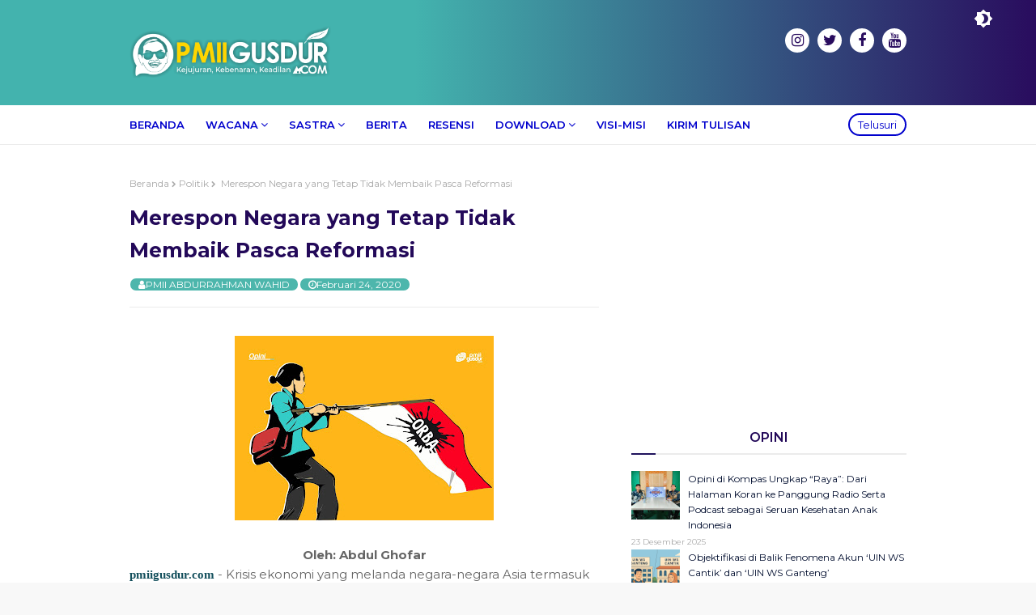

--- FILE ---
content_type: text/html; charset=UTF-8
request_url: https://www.pmiigusdur.com/2020/02/merespon-negara-yang-tetap-tidak.html
body_size: 56077
content:
<!DOCTYPE html>
<html class='ltr' dir='ltr' xmlns='http://www.w3.org/1999/xhtml' xmlns:b='http://www.google.com/2005/gml/b' xmlns:data='http://www.google.com/2005/gml/data' xmlns:expr='http://www.google.com/2005/gml/expr'>
<head>
<meta content='w-i3o8IDTciivgOIy4PXHTbiYwcO76lLir6KY4xL08o' name='google-site-verification'/>
<!-- [ Twitter card meta tag ] -->
<meta content='PMII Abdurrahman Wahid' name='twitter:site'/>
<meta content=' Merespon Negara yang Tetap Tidak Membaik Pasca Reformasi' name='twitter:title'/>
<meta content='Silakan baca artikel  Merespon Negara yang Tetap Tidak Membaik Pasca Reformasi ini selengkapnya di PMII Abdurrahman Wahid' name='twitter:description'/>
<meta content='https://blogger.googleusercontent.com/img/b/R29vZ2xl/AVvXsEgwJk2qrQ36XdTp0mxzMGdYzxTgumb3fIxWlFxc0UvPjpxYgrfoem6oUnRtnhU_kcpl_CVomwD-EmEKf4XJEfDVyUnsLxRyA3RMw2_oIVVnV1JIZAquatufvJlggexqU1KN78f6eP7s6ks/s320/reformasi.jpg' name='twitter:image:src'/>
<meta content='summary_large_image' name='twitter:card'/>
<meta content='@PMII_GusDur' name='twitter:creator'/>
<script type='text/javascript'>
var numposts = 10;
var showpostthumbnails = true;
var showpostdate = true;</script>
<script type='text/javascript'>
//<![CDATA[
function rcentbytag(e){document.write('<ul class="recent-by-tag">');for(var t=0;t<numposts;t++){var n=e.feed.entry[t];var r=n.title.$t;var i;if(t==e.feed.entry.length)break;for(var o=0;o<n.link.length;o++){if(n.link[o].rel=="replies"&&n.link[o].type=="text/html"){var u=n.link[o].title;var f=n.link[o].href}if(n.link[o].rel=="alternate"){i=n.link[o].href;break}}var l;try{l=n.media$thumbnail.url}catch(h){s=n.content.$t;a=s.indexOf("<img");b=s.indexOf('src="',a);c=s.indexOf('"',b+5);d=s.substr(b+5,c-b-5);if(a!=-1&&b!=-1&&c!=-1&&d!=""){l=d}else l="https://blogger.googleusercontent.com/img/b/R29vZ2xl/AVvXsEjmWvj9NbEwtOYb9Cs3jbqtir8tPI7e4D5EcNuSCMAbG4_tzAi88gAGT1O2XL576NXW2bQoUQPESoLBaDKO42-kH9vgv7yDHMdKmFxag6qJ5khbwOukFyU92ctn7o-_ZXfb7ofwXzKJbirU/s70-c/KM+Icon.png"}var p=n.published.$t;var v=p.substring(0,4);var m=p.substring(5,7);var g=p.substring(8,10);var y=new Array;y[1]="Januari";y[2]="Februari";y[3]="Maret";y[4]="April";y[5]="Mei";y[6]="Juni";y[7]="Juli";y[8]="Agustus";y[9]="September";y[10]="Oktober";y[11]="November";y[12]="Desember";document.write('<li class="clear">');if(showpostthumbnails==true)document.write('<a href="'+i+'" target ="_blank" title="'+r+'"><img class="rct-thumb" alt="'+r+'" src="'+l+'"/></a>');document.write('<strong><a href="'+i+'"  title="'+r+'" rel="nofollow">'+r+'</a></strong>');document.write('<br>');var x="";var T=0;if(showpostdate==true){x='<span class="showdates">'+x+g+" "+y[parseInt(m,10)]+" "+v+"</span>";T=1}document.write(x);document.write("</li>");if(t!=numposts-1)document.write("")}document.write("</ul>")}
//]]>
</script>
<link href='https://unpkg.com/flickity@2/dist/flickity.min.css' rel='stylesheet'/>
<script src='https://unpkg.com/flickity@2/dist/flickity.pkgd.min.js'></script>
<meta content='width=device-width, initial-scale=1, minimum-scale=1, maximum-scale=1' name='viewport'/>
<title> Merespon Negara yang Tetap Tidak Membaik Pasca Reformasi</title>
<meta content='text/html; charset=UTF-8' http-equiv='Content-Type'/>
<!-- Chrome, Firefox OS and Opera -->
<meta content='#f8f8f8' name='theme-color'/>
<!-- Windows Phone -->
<meta content='#f8f8f8' name='msapplication-navbutton-color'/>
<meta content='blogger' name='generator'/>
<link href='https://www.pmiigusdur.com/favicon.ico' rel='icon' type='image/x-icon'/>
<link href='http://www.pmiigusdur.com/2020/02/merespon-negara-yang-tetap-tidak.html' rel='canonical'/>
<link rel="alternate" type="application/atom+xml" title="PMII Abdurrahman Wahid - Atom" href="https://www.pmiigusdur.com/feeds/posts/default" />
<link rel="alternate" type="application/rss+xml" title="PMII Abdurrahman Wahid - RSS" href="https://www.pmiigusdur.com/feeds/posts/default?alt=rss" />
<link rel="service.post" type="application/atom+xml" title="PMII Abdurrahman Wahid - Atom" href="https://www.blogger.com/feeds/7904773346516678337/posts/default" />

<link rel="alternate" type="application/atom+xml" title="PMII Abdurrahman Wahid - Atom" href="https://www.pmiigusdur.com/feeds/6722927964146763665/comments/default" />
<!--Can't find substitution for tag [blog.ieCssRetrofitLinks]-->
<link href='https://blogger.googleusercontent.com/img/b/R29vZ2xl/AVvXsEgwJk2qrQ36XdTp0mxzMGdYzxTgumb3fIxWlFxc0UvPjpxYgrfoem6oUnRtnhU_kcpl_CVomwD-EmEKf4XJEfDVyUnsLxRyA3RMw2_oIVVnV1JIZAquatufvJlggexqU1KN78f6eP7s6ks/s320/reformasi.jpg' rel='image_src'/>
<meta content='http://www.pmiigusdur.com/2020/02/merespon-negara-yang-tetap-tidak.html' property='og:url'/>
<meta content=' Merespon Negara yang Tetap Tidak Membaik Pasca Reformasi' property='og:title'/>
<meta content='   Oleh: Abdul Ghofar  pmiigusdur.com  - Krisis ekonomi yang melanda negara-negara Asia termasuk Indonesia pada kurun waktu pertengahan 1997...' property='og:description'/>
<meta content='https://blogger.googleusercontent.com/img/b/R29vZ2xl/AVvXsEgwJk2qrQ36XdTp0mxzMGdYzxTgumb3fIxWlFxc0UvPjpxYgrfoem6oUnRtnhU_kcpl_CVomwD-EmEKf4XJEfDVyUnsLxRyA3RMw2_oIVVnV1JIZAquatufvJlggexqU1KN78f6eP7s6ks/w1200-h630-p-k-no-nu/reformasi.jpg' property='og:image'/>
<!-- Google Fonts -->
<link href='//fonts.googleapis.com/css?family=Montserrat:400,400i,600,600i,700,700i' media='all' rel='stylesheet' type='text/css'/>
<link href='https://stackpath.bootstrapcdn.com/font-awesome/4.7.0/css/font-awesome.min.css' rel='stylesheet'/>
<!-- Template Style CSS -->
<style type='text/css'>@font-face{font-family:'Montserrat';font-style:normal;font-weight:400;font-display:swap;src:url(//fonts.gstatic.com/s/montserrat/v31/JTUHjIg1_i6t8kCHKm4532VJOt5-QNFgpCtr6Hw0aXp-p7K4KLjztg.woff2)format('woff2');unicode-range:U+0460-052F,U+1C80-1C8A,U+20B4,U+2DE0-2DFF,U+A640-A69F,U+FE2E-FE2F;}@font-face{font-family:'Montserrat';font-style:normal;font-weight:400;font-display:swap;src:url(//fonts.gstatic.com/s/montserrat/v31/JTUHjIg1_i6t8kCHKm4532VJOt5-QNFgpCtr6Hw9aXp-p7K4KLjztg.woff2)format('woff2');unicode-range:U+0301,U+0400-045F,U+0490-0491,U+04B0-04B1,U+2116;}@font-face{font-family:'Montserrat';font-style:normal;font-weight:400;font-display:swap;src:url(//fonts.gstatic.com/s/montserrat/v31/JTUHjIg1_i6t8kCHKm4532VJOt5-QNFgpCtr6Hw2aXp-p7K4KLjztg.woff2)format('woff2');unicode-range:U+0102-0103,U+0110-0111,U+0128-0129,U+0168-0169,U+01A0-01A1,U+01AF-01B0,U+0300-0301,U+0303-0304,U+0308-0309,U+0323,U+0329,U+1EA0-1EF9,U+20AB;}@font-face{font-family:'Montserrat';font-style:normal;font-weight:400;font-display:swap;src:url(//fonts.gstatic.com/s/montserrat/v31/JTUHjIg1_i6t8kCHKm4532VJOt5-QNFgpCtr6Hw3aXp-p7K4KLjztg.woff2)format('woff2');unicode-range:U+0100-02BA,U+02BD-02C5,U+02C7-02CC,U+02CE-02D7,U+02DD-02FF,U+0304,U+0308,U+0329,U+1D00-1DBF,U+1E00-1E9F,U+1EF2-1EFF,U+2020,U+20A0-20AB,U+20AD-20C0,U+2113,U+2C60-2C7F,U+A720-A7FF;}@font-face{font-family:'Montserrat';font-style:normal;font-weight:400;font-display:swap;src:url(//fonts.gstatic.com/s/montserrat/v31/JTUHjIg1_i6t8kCHKm4532VJOt5-QNFgpCtr6Hw5aXp-p7K4KLg.woff2)format('woff2');unicode-range:U+0000-00FF,U+0131,U+0152-0153,U+02BB-02BC,U+02C6,U+02DA,U+02DC,U+0304,U+0308,U+0329,U+2000-206F,U+20AC,U+2122,U+2191,U+2193,U+2212,U+2215,U+FEFF,U+FFFD;}</style>
<style id='page-skin-1' type='text/css'><!--
/*
-----------------------------------------------
Blogger Template Style
Name:        Animo
Version:     Free Version
Author:      Sora Templates
Author Url:  https://www.soratemplates.com/
----------------------------------------------- */
/*-- Reset CSS --*/
a,abbr,acronym,address,applet,b,big,blockquote,body,caption,center,cite,code,dd,del,dfn,div,dl,dt,em,fieldset,font,form,h1,h2,h3,h4,h5,h6,html,i,iframe,img,ins,kbd,label,legend,li,object,p,pre,q,s,samp,small,span,strike,strong,sub,sup,table,tbody,td,tfoot,th,thead,tr,tt,u,ul,var{padding:0;border:0;outline:0;vertical-align:baseline;background:0 0;text-decoration:none}form,textarea,input,button{-webkit-appearance:none;-moz-appearance:none;appearance:none;border-radius:0}dl,ul{list-style-position:inside;font-weight:400;list-style:none}ul li{list-style:none}caption,th{text-align:center}img{border:none;position:relative}a,a:visited{text-decoration:none}.clearfix{clear:both}.section,.widget,.widget ul{margin:0;padding:0}a{color:#134f5c}a img{border:0}abbr{text-decoration:none}.CSS_LIGHTBOX{z-index:999999!important}.separator a{clear:none!important;float:none!important;margin-left:0!important;margin-right:0!important}#navbar-iframe,.widget-item-control,a.quickedit,.home-link,.feed-links{display:none!important}.center{display:table;margin:0 auto;position:relative}.widget > h2,.widget > h3{display:none}.post-tag{position:absolute;top:20px;right:20px;height:18px;z-index:5;background-color:#20135c;color:#fff;font-size:10px;line-height:18px;font-weight:500;text-transform:uppercase;padding:0 7px }
/*-- Body Content CSS --*/
body{background:#f8f8f8 none no-repeat scroll center center;background-color:#f8f8f8;font-family:'Montserrat',sans-serif;font-size:14px;font-weight:400;color:#656565;word-wrap:break-word;margin:0;padding:0}
#outer-wrapper{margin:0 auto;background-color:#fff;box-shadow:0 0 5px rgba(0,0,0,.1)}
.row{width:960px}
#content-wrapper{margin:40px auto 0;overflow:hidden}
#content-wrapper > .container{margin:0}
#main-wrapper{float:left;overflow:hidden;width:calc(100% - 380px);box-sizing:border-box;word-wrap:break-word;padding:0;margin:0}
#sidebar-wrapper{float:right;overflow:hidden;width:340px;box-sizing:border-box;word-wrap:break-word;padding:0}
.post-image-wrap{position:relative;display:block}
.post-image-link,.about-author .avatar-container,.comments .avatar-image-container{background-color:rgba(155,155,155,0.07);color:transparent!important}
.post-thumb{display:block;position:relative;width:100%;height:100%;object-fit:cover;z-index:1;transition:opacity .17s ease}
.post-image-link:hover .post-thumb,.post-image-wrap:hover .post-image-link .post-thumb,.slider-item-inner:hover .post-image-link .post-thumb{opacity:.9}
.post-title a{display:block}
.social a:before{display:inline-block;font-family:FontAwesome;font-style:normal;font-weight:400}
.social .blogger a:before{content:"\f37d"}
.social .facebook a:before{content:"\f09a"}
.social .twitter a:before{content:"\f099"}
.social .rss a:before{content:"\f09e"}
.social .youtube a:before{content:"\f167"}
.social .skype a:before{content:"\f17e"}
.social .stumbleupon a:before{content:"\f1a4"}
.social .tumblr a:before{content:"\f173"}
.social .vk a:before{content:"\f189"}
.social .stack-overflow a:before{content:"\f16c"}
.social .github a:before{content:"\f09b"}
.social .linkedin a:before{content:"\f0e1"}
.social .dribbble a:before{content:"\f17d"}
.social .soundcloud a:before{content:"\f1be"}
.social .behance a:before{content:"\f1b4"}
.social .digg a:before{content:"\f1a6"}
.social .instagram a:before{content:"\f16d"}
.social .pinterest a:before{content:"\f0d2"}
.social .twitch a:before{content:"\f1e8"}
.social .delicious a:before{content:"\f1a5"}
.social .codepen a:before{content:"\f1cb"}
.social .reddit a:before{content:"\f1a1"}
.social .whatsapp a:before{content:"\f232"}
.social .snapchat a:before{content:"\f2ac"}
.social .email a:before{content:"\f0e0"}
.social .external-link a:before{content:"\f35d"}
.social-color .blogger a{background-color:#ff5722}
.social-color .facebook a{background-color:#3b5999}
.social-color .twitter a{background-color:#00acee}
.social-color .youtube a{background-color:#f50000}
.social-color .instagram a{background:linear-gradient(15deg,#ffb13d,#dd277b,#4d5ed4)}
.social-color .pinterest a{background-color:#ca2127}
.social-color .dribbble a{background-color:#ea4c89}
.social-color .linkedin a{background-color:#0077b5}
.social-color .tumblr a{background-color:#365069}
.social-color .twitch a{background-color:#6441a5}
.social-color .rss a{background-color:#ffc200}
.social-color .skype a{background-color:#00aff0}
.social-color .stumbleupon a{background-color:#eb4823}
.social-color .vk a{background-color:#4a76a8}
.social-color .stack-overflow a{background-color:#f48024}
.social-color .github a{background-color:#24292e}
.social-color .soundcloud a{background:linear-gradient(#ff7400,#ff3400)}
.social-color .behance a{background-color:#191919}
.social-color .digg a{background-color:#1b1a19}
.social-color .delicious a{background-color:#0076e8}
.social-color .codepen a{background-color:#000}
.social-color .reddit a{background-color:#ff4500}
.social-color .whatsapp a{background-color:#3fbb50}
.social-color .snapchat a{background-color:#ffe700}
.social-color .email a{background-color:#888}
.social-color .external-link a{background-color:#111111}
#header-wrap{position:relative;margin:0}
.header-header{background:linear-gradient(to right,#43b3ae 40%,#290c5e);width:100%;height:70px;position:relative;overflow:hidden;padding:30px 0}
.header-header .container{position:relative;margin:0 auto;padding:0}
.header-logo{position:relative;float:left;width:auto;max-width:250px;max-height:57px;padding:0px;margin-top:0px}
.header-logo .header-image-wrapper{display:block}
.header-logo img{max-width:100%;max-height:70px;margin:0}
.header-logo h1{color:#fff;font-size:23px;line-height:40px;text-transform:uppercase;margin:0}
.header-logo h1 a{color:#fff;transition:color .17s ease}
.header-logo h1 a:hover{color:#20135c}
.header-logo p{font-size:12px;margin:5px 0 0}
#header-social{float:right}
.header-social li{float:left;margin:5px 0 0 10px}
.header-social
li a{display:block;width:30px;background-color:#fff;font-size:18px;padding;color:#290c5e;text-align:center;line-height:30px;padding:0 0px 0px 0;border-radius:30px;transition:color .17s ease}
.header-social li a:hover{color:#230959}
.header-menu{position:relative;width:100%;height:48px;background-color:#fff;z-index:10;margin:0;border-bottom:1px solid #ebebeb}
.header-menu .container{position:relative;margin:0 auto;padding:0}
#main-menu .widget,#main-menu .widget > .widget-title{display:none}
#main-menu .show-menu{display:block}
#main-menu{position:relative;height:48px;z-index:100}
#main-menu ul > li{float:left;position:relative;margin:0;padding:0;transition:background .17s}
#main-menu ul > li > a{position:relative;color:#0000cd;font-size:13px;font-weight:600;text-transform:uppercase;line-height:48px;display:inline-block;margin:0;padding:0 13px;transition:color .17s ease}
#main-menu ul#main-menu-nav > li:first-child > a{padding:0 13px 0 0}
#main-menu ul > li:hover > a{color:#20135c}
#main-menu ul > li > ul{position:absolute;float:left;left:0;top:48px;width:180px;background-color:#111111;z-index:99999999;margin:0;padding:0;box-shadow:0 3px 5px rgba(0,0,0,0.2);visibility:hidden;opacity:0}
#main-menu ul > li > ul > li > ul{position:absolute;float:left;top:0;left:100%;padding:5px 0;margin:0}
#main-menu ul > li > ul > li{display:block;float:none;position:relative;transition:all .17s ease}
#main-menu ul > li > ul > li a{display:block;height:36px;font-size:12px;color:#fff;line-height:36px;box-sizing:border-box;margin:0;padding:0 15px;transition:all .17s ease}
#main-menu ul > li > ul > li:hover > a{color:#20135c}
#main-menu ul > li.has-sub > a:after{content:'\f107';float:right;font-family:FontAwesome;font-size:14px;font-weight:400;margin:0 0 0 3px}
#main-menu ul > li > ul > li.has-sub > a:after{content:'\f105';float:right;margin:0}
#main-menu .mega-menu{position:static!important}
#main-menu .mega-menu > ul{width:100%;box-sizing:border-box;padding:20px 10px}
#main-menu .mega-menu > ul.mega-menu-inner{overflow:hidden}
#main-menu ul > li:hover > ul,#main-menu ul > li > ul > li:hover > ul{visibility:visible;opacity:1}
#main-menu ul ul{transition:all .17s ease}
.mega-menu-inner .mega-item{float:left;width:25%;box-sizing:border-box;padding:0 10px}
.mega-menu-inner .mega-content{position:relative;width:100%;overflow:hidden;padding:0}
.mega-content .post-image-wrap{width:100%;height:140px;overflow:hidden}
.mega-content .post-image-link{width:100%;height:100%;z-index:1;display:block;position:relative;overflow:hidden}
.mega-content .post-title{position:relative;font-size:14px;font-weight:600;line-height:1.6em;margin:10px 0 5px}
.mega-content .post-title a{display:block;color:#fff;transition:color .17s}
.mega-content:hover .post-title a{color:#20135c}
.no-posts{float:left;width:100%;height:100px;line-height:100px;text-align:center}
.mega-menu .no-posts{line-height:60px;color:#230959}
.show-search{position:absolute;right:0;top:10px;display:block;height:28px;line-height:24px;z-index:300;color:#0000cd;font-size:13px;text-align:right;cursor:pointer;box-sizing:border-box;padding:0 10px;border:2px solid #0000cd;border-radius:28px;transition:all .17s ease}
.show-search:hover{color:#20135c}
.search-active .show-search{border-color:#20135c}
#nav-search{position:absolute;right:0;top:48px;width:250px;height:48px;z-index:10;background-color:#111111;box-sizing:border-box;padding:10px;visibility:hidden;opacity:0;transition:all .25s ease}
.search-active #nav-search{visibility:visible;opacity:1}
#nav-search .search-form{width:100%;height:28px;background-color:rgba(0,0,0,0);line-height:28px;overflow:hidden;padding:0;border:0}
#nav-search .search-input{width:100%;height:28px;font-family:inherit;color:#fff;margin:0;padding:0 10px;background-color:rgba(255,255,255,0.05);font-size:13px;font-weight:400;box-sizing:border-box;border:0;border-radius:3px}
#nav-search .search-input:focus{color:#fff;outline:none}
.slide-menu-toggle{display:none;position:absolute;line-height:48px;height:48px;width:48px;top:0;left:0;font-family:FontAwesome;color:#0000cd;font-size:17px;font-weight:400;text-align:left;cursor:pointer;z-index:100;padding:0}
.slide-menu-toggle:before{content:"\f0c9"}
.nav-active .slide-menu-toggle:before{content:"\f00d"}
.mobile-menu{display:none;position:absolute;top:48px;left:0;width:100%;background-color:#111111;z-index:100;box-sizing:border-box;padding:20px;border-top:1px solid rgba(255,255,255,0.08);visibility:hidden;opacity:0;transform-origin:0 0;transform:scaleY(0);transition:all .17s ease}
.nav-active .mobile-menu{visibility:visible;opacity:1;transform:scaleY(1)}
.mobile-menu > ul{margin:0;z-index:100;}
.mobile-menu .m-sub{display:none;padding:0}
.mobile-menu ul li{position:relative;display:block;overflow:hidden;float:left;width:100%;font-size:13px;font-weight:600;text-transform:uppercase;line-height:38px;margin:0;padding:0}
.mobile-menu > ul li ul{overflow:hidden}
.mobile-menu ul li a{color:#fff;padding:0;display:block;transition:all .17s ease}
.mobile-menu ul li.has-sub .submenu-toggle{position:absolute;top:0;right:0;color:#fff;cursor:pointer}
.mobile-menu ul li.has-sub .submenu-toggle:after{content:'\f105';font-family:FontAwesome;font-weight:400;float:right;width:34px;font-size:16px;text-align:center;transition:all .17s ease}
.mobile-menu ul li.has-sub.show > .submenu-toggle:after{transform:rotate(90deg)}
.mobile-menu > ul > li > ul > li > a{color:#fff;opacity:.7;padding:0 0 0 15px}
.mobile-menu > ul > li > ul > li > ul > li > a{color:#fff;opacity:.7;padding:0 0 0 30px}
.mobile-menu ul li a:hover,.mobile-menu ul > li > .submenu-toggle:hover{color:#20135c}
.post-meta{overflow:hidden;color:#fff;font-size:11px;font-weight:400;padding:0 1px}
.post-meta .post-author,.post-meta .post-date{background:#4db6ac;border-radius:10px;float:center;display:inline-block;padding:0px 10px 0px 10px}
.post-meta .post-author:before,.post-meta .post-date:before{font-family:FontAwesome;text-align:center;font-weight:400;margin:0 0 0 0}
.post-meta .post-author:before{content:'\f007'}
.post-meta .post-date:before{content:'\f017'}
.post-meta a{color:#fff;transition:color .17s}
.post-meta a:hover{color:#20135c}
.post-tag{position:absolute;top:20px;right:20px;height:18px;z-index:5;background-color:#20135c;color:#fff;font-size:10px;line-height:18px;font-weight:500;text-transform:uppercase;padding:0 7px }
.slider-section{position:relative;float:left;width:100%;margin:0}
.slider-section.no-items{display:none}
.slider-section .widget,.slider-section .widget > .widget-title{display:none}
.slider-section .show-slider{display:block}
.main-slider{position:relative;float:center;width:100%;height:320px;overflow:hidden;margin:0}
.main-slider li{position:relative;float:center;width:100%;height:320px;margin:0}
.slider-item-inner{position:relative;float:center;width:100%;height:100%}
.slider-item .post-image-link{position:relative;float:left;width:99%;height:100%;z-index:5}
.slider-item .post-info{position:absolute;left:0;bottom:0;width:100%;z-index:10;box-sizing:border-box;padding:30px 20px 20px;background-image:linear-gradient(to top,rgba(0,0,0,1),rgba(0,0,0,0))}
.slider-item .post-title{font-size:20px;text-align:center;font-weight:600;line-height:1.6em;margin:0;}
.slider-item .postLabels{font-size:20px;text-align:center;font-weight:600;line-height:1.6em;margin:0;}
.slider-item .post-title a{color:#fff}
.slider-item .post-labels a{color:#fff}
.slider-item .post-tag{position:absolute;top:20px;right:20px;height:18px;z-index:5;background-color:#20135c;color:#fff;font-size:10px;line-height:18px;font-weight:500;text-transform:uppercase;padding:0 7px }
.slider-item .post-meta {font-size:12px;text-align:center;color:#f2f2f2;margin:0}
.show-slider .no-posts{position:absolute;top:calc(50% - 50px);left:0;width:100%}
.slick-slider{position:relative;display:block;box-sizing:border-box;-webkit-user-select:none;-moz-user-select:none;-ms-user-select:none;user-select:none;-webkit-touch-callout:none;-khtml-user-select:none;-ms-touch-action:pan-y;touch-action:pan-y;-webkit-tap-highlight-color:transparent}
.slick-list{position:relative;display:block;overflow:hidden;margin:0;padding:0}
.slick-list:focus{outline:none}
.slick-list.dragging{cursor:pointer;cursor:hand}
.slick-slider .slick-track,.slick-slider .slick-list{-webkit-transform:translate3d(0,0,0);-moz-transform:translate3d(0,0,0);-ms-transform:translate3d(0,0,0);-o-transform:translate3d(0,0,0);transform:translate3d(0,0,0)}
.slick-track{position:relative;top:0;left:0;display:block;margin-left:auto;margin-right:auto}
.slick-track:before,.slick-track:after{display:table;content:''}
.slick-track:after{clear:both}
.slick-loading .slick-track{visibility:hidden}
.slick-slide{display:none;float:left;height:100%;min-height:1px}
[dir='rtl'] .slick-slide{float:right}
.slick-slide img{display:block}
.slick-slide.slick-loading img{display:none}
.slick-slide.dragging img{pointer-events:none}
.slick-initialized .slick-slide{display:block}
.slick-loading .slick-slide{visibility:hidden}
.slick-vertical .slick-slide{display:block;height:auto;border:1px solid transparent}
.slick-arrow.slick-hidden{display:none}
.slick-arrow{border-radius:100px;position:absolute;top:calc(50% - 20px);width:40px;height:40px;background-color:#ffffff;font-size:20px;color:#00acc1;text-align:center;line-height:40px;cursor:pointer;z-index:1;margin:0;}
.slick-arrow:hover{border-radius:100px;position:absolute;top:calc(50% - 20px);width:40px;height:40px;background-color:#00acc1;font-size:20px;color:#ffffff;text-align:center;line-height:40px;cursor:pointer;z-index:1;margin:0;}
.slick-arrow:before{font-family:FontAwesome;font-weight:400}
.slick-prev{left:20px}
.slick-prev:before{content:'\f104'}
.slick-next{right:20px}
.slick-next:before{content:'\f105'}
.main-slider:hover .slick-arrow{visibility:visible;opacity:1}
.home-ad .widget > .widget-title{display:none}
.home-ad .widget-content{float:left;width:728px;max-width:100%;line-height:0;margin:0 0 40px}
.queryMessage{overflow:hidden;background-color:#f2f2f2;color:#230959;font-size:13px;font-weight:400;padding:8px 10px;margin:0 0 25px}
.queryMessage .query-info{margin:0 5px}
.queryMessage .search-query,.queryMessage .search-label{font-weight:700;text-transform:uppercase}
.queryMessage .search-query:before,.queryMessage .search-label:before{content:"\201c"}
.queryMessage .search-query:after,.queryMessage .search-label:after{content:"\201d"}
.queryMessage a.show-more{float:right;color:#20135c;text-decoration:underline;transition:opacity .17s}
.queryMessage a.show-more:hover{opacity:.8}
.queryEmpty{font-size:13px;font-weight:400;padding:10px 0;margin:0 0 25px;text-align:center}
.title-wrap{position:relative;float:left;width:100%;margin:0 0 20px}
.title-wrap > h3{position:relative;display:block;font-size:13px;color:#230959;font-weight:600;text-transform:uppercase;line-height:13px;padding:0 0 13px;margin:0;border-bottom:2px solid #ebebeb}
.title-wrap > h3:before{content:'';position:absolute;height:2px;width:30px;left:0;bottom:0;background-color:#20135c;margin:0 0 -2px}
.custom-widget li{overflow:hidden;margin:20px 0 0}
.custom-widget li:first-child{padding:0;margin:0;border:0}
.custom-widget .post-image-link{position:relative;width:80px;height:65px;float:left;overflow:hidden;display:block;vertical-align:middle;margin:0 12px 0 0}
.custom-widget .post-info{overflow:hidden}
.custom-widget .post-title{overflow:hidden;font-size:14px;font-weight:600;line-height:1.6em;margin:0 0 5px}
.custom-widget .post-title a{display:block;color:#230959;transition:color .17s}
.custom-widget li:hover .post-title a{color:#20135c}
.post-tag{position:absolute;top:20px;right:20px;height:18px;z-index:5;background-color:#20135c;color:#fff;font-size:10px;line-height:18px;font-weight:500;text-transform:uppercase;padding:0 7px }
.index-post-wrap{position:relative;float:left;width:100%}
.grid-posts{display:flex;flex-wrap:wrap;margin:0 -15px}
.blog-post{display:block;overflow:hidden;word-wrap:break-word}
.index-post{display:block;width:50%;box-sizing:border-box;padding:0 15px;margin:0 0 40px}
.index-post .post-image-wrap{float:left;width:100%;height:180px;overflow:hidden;margin:0 0 13px}
.index-post .post-image-wrap .post-image-link{width:100%;height:100%;position:relative;display:block;z-index:1;overflow:hidden}
.index-post .post-info{float:left;width:100%;overflow:hidden}
.index-post .post-info > h2{font-size:17px;font-weight:600;line-height:1.6em;text-decoration:none;margin:0}
.index-post .post-info > h2 > a{display:block;color:#230959;transition:color .17s}
.index-post:hover .post-info > h2 > a{color:#20135c}
.widget iframe,.widget img{max-width:100%}
.date-header{display:block;overflow:hidden;font-weight:400;margin:0!important;padding:0}
.blog-post .post-meta{font-size:12px}
.index-post .post-meta .post-date{margin:0 0 5px}
#breadcrumb{font-size:12px;font-weight:400;color:#aaa;margin:0 0 15px}
#breadcrumb a{color:#aaa;transition:color .17s}
#breadcrumb a:hover{color:#20135c}
#breadcrumb a,#breadcrumb em{display:inline-block}
#breadcrumb .delimiter:after{content:'\f054';font-family:FontAwesome;font-size:8px;font-weight:400;font-style:normal;vertical-align:middle;margin:0 3px}
.item-post h1.post-title{color:#230959;font-size:25px;line-height:1.6em;font-weight:700;position:relative;display:block;margin:0 0 15px;padding:0}
.static_page .item-post h1.post-title{margin:0}
.item-post .post-body{width:100%;font-size:15px;line-height:1.6em;overflow:hidden;padding:20px 0 0;margin:20px 0 0;border-top:1px solid #ebebeb}
.item-post .post-outer{padding:0}
.item-post .post-body img{max-width:100%}
.main .widget{margin:0}
.main .Blog{border-bottom-width:0}
.post-footer{position:relative;float:left;width:100%;margin:20px 0 0}
.inline-ad{position:relative;display:block;max-height:60px;margin:0 0 30px}
.inline-ad > ins{display:block!important;margin:0 auto!important}
.item .inline-ad{float:left;width:100%;margin:20px 0 0}
.item-post-wrap > .inline-ad{margin:0 0 20px}
.post-labels{overflow:hidden;height:auto;position:relative;margin:0 0 20px;padding:0}
.post-labels span,.post-labels a{float:left;height:22px;background-color:#fff;color:#230959;font-size:12px;line-height:22px;font-weight:400;margin:0;padding:0 10px;border:1px solid #ebebeb}
.post-labels span{background-color:#20135c;color:#fff;border-color:#20135c}
.post-labels a{margin:0 0 0 5px;transition:all .17s ease}
.post-labels a:hover{background-color:#20135c;color:#fff;border-color:#20135c}
.post-reactions{height:28px;display:block;margin:0 0 15px}
.post-reactions span{float:left;color:#230959;font-size:12px;line-height:25px;text-transform:uppercase;font-weight:600}
.reactions-inner{float:left;margin:0;height:28px}
.post-share{position:relative;overflow:hidden;line-height:0;margin:0 0 25px}
ul.share-links{position:relative;margin:0 -2.5px}
.share-links li{width:calc(100% / 7);float:left;box-sizing:border-box;padding:0 2.5px;margin:0 0 5px}
.share-links li a{float:left;display:inline-block;cursor:pointer;width:100%;height:32px;line-height:32px;color:#fff;font-weight:400;font-size:17px;text-align:center;box-sizing:border-box;opacity:1;border-radius:0;transition:all .17s ease}
.share-links li a:hover{opacity:.8}
ul.post-nav{position:relative;overflow:hidden;display:block;margin:0 0 30px}
.post-nav li{display:inline-block;width:50%}
.post-nav .post-prev{float:left;text-align:left;box-sizing:border-box;padding:0 10px 0 0}
.post-nav .post-next{float:right;text-align:right;box-sizing:border-box;padding:0 0 0 10px}
.post-nav li a{color:#230959;line-height:1.4em;display:block;overflow:hidden;transition:color .17s}
.post-nav li:hover a{color:#20135c}
.post-nav li span{display:block;font-size:11px;color:#aaa;font-weight:600;text-transform:uppercase;padding:0 0 3px}
.post-nav .post-prev span:before{content:"\f053";float:left;font-family:FontAwesome;font-size:10px;font-weight:400;text-transform:none;margin:0 2px 0 0}
.post-nav .post-next span:after{content:"\f054";float:right;font-family:FontAwesome;font-size:10px;font-weight:400;text-transform:none;margin:0 0 0 2px}
.post-nav p{font-size:12px;font-weight:400;line-height:1.6em;margin:0}
.post-nav .post-nav-active p{color:#aaa}
.about-author{position:relative;display:block;overflow:hidden;padding:20px;margin:0 0 30px;border:1px solid #ebebeb}
.about-author .avatar-container{position:relative;float:left;width:80px;height:80px;background-color:rgba(255,255,255,0.05);overflow:hidden;margin:0 15px 0 0}
.about-author .author-avatar{float:left;width:100%;height:100%;border-radius:0}
.author-name{overflow:hidden;display:inline-block;font-size:16px;font-weight:600;margin:0}
.author-name span{color:#230959}
.author-name a{color:#20135c;transition:opacity .17s}
.author-name a:hover{opacity:.8}
.author-description{display:block;overflow:hidden;font-size:12px;font-weight:400;line-height:1.6em}
.author-description a:hover{text-decoration:underline}
#related-wrap{overflow:hidden;margin:0 0 30px}
#related-wrap .related-tag{display:none}
.related-ready{float:left;width:100%}
.related-ready .loader{height:178px}
ul.related-posts{position:relative;overflow:hidden;margin:0 -10px;padding:0}
.related-posts .related-item{width:33.33333333%;position:relative;overflow:hidden;float:left;display:block;box-sizing:border-box;padding:0 10px;margin:0}
.related-posts .post-image-link{width:100%;height:130px;position:relative;overflow:hidden;display:block;margin:0 0 10px}
.related-posts .post-title{font-size:14px;font-weight:600;line-height:1.6em;display:block;margin:0}
.related-posts .post-title a{color:#230959;transition:color .17s}
.related-posts .post-meta{font-size:11px;margin:0 0 3px}
.related-posts .related-item:hover .post-title a{color:#20135c}
#blog-pager{float:left;width:100%;overflow:hidden;clear:both;margin:0 0 40px}
.blog-pager a,.blog-pager span{float:left;display:block;min-width:30px;height:30px;background-color:#fff;color:#230959;font-size:12px;font-weight:600;line-height:28px;text-align:center;box-sizing:border-box;padding:0 10px;margin:0 5px 0 0;border:1px solid #ebebeb;transition:all .17s ease}
.blog-pager span.page-dots{min-width:20px;background-color:#fff;font-size:16px;color:#656565;font-weight:400;line-height:30px;padding:0;border:0}
.blog-pager .page-of{display:none;width:auto;float:right;border-color:rgba(0,0,0,0);margin:0}
.blog-pager .page-active,.blog-pager a:hover{background-color:#20135c;color:#fff;border-color:#20135c}
.blog-pager .page-prev:before,.blog-pager .page-next:before{font-family:FontAwesome;font-size:10px;font-weight:400}
.blog-pager .page-prev:before{content:'\f053'}
.blog-pager .page-next:before{content:'\f054'}
.blog-pager .blog-pager-newer-link,.blog-pager .blog-pager-older-link{float:left;display:inline-block;width:auto;padding:0 10px;margin:0}
.blog-pager .blog-pager-older-link{float:right}
.archive #blog-pager,.home .blog-pager .blog-pager-newer-link,.home .blog-pager .blog-pager-older-link{display:none}
.blog-post-comments{display:none;margin:0 0 30px}
.static_page .blog-post-comments{margin:30px 0}
.blog-post-comments .comments-title{margin:0 0 20px}
.comments-system-disqus .comments-title,.comments-system-facebook .comments-title{margin:0}
#comments{margin:0}
#gpluscomments{float:left!important;width:100%!important;margin:0 0 25px!important}
#gpluscomments iframe{float:left!important;width:100%}
.comments{display:block;clear:both;margin:0;color:#230959}
.comments .comment-thread > ol{padding:0}
.comments > h3{font-size:13px;font-weight:400;font-style:italic;padding-top:1px}
.comments .comments-content .comment{list-style:none;margin:0;padding:0 0 8px}
.comments .comments-content .comment:first-child{padding-top:0}
.facebook-tab,.fb_iframe_widget_fluid span,.fb_iframe_widget iframe{width:100%!important}
.comments .item-control{position:static}
.comments .avatar-image-container{float:left;overflow:hidden;position:absolute}
.comments .avatar-image-container,.comments .avatar-image-container img{height:35px;max-height:35px;width:35px;max-width:35px;border-radius:100%}
.comments .comment-block{overflow:hidden;padding:0 0 15px}
.comments .comment-block,.comments .comments-content .comment-replies{margin:0 0 0 50px}
.comments .comments-content .inline-thread{padding:0}
.comments .comment-actions{float:left;width:100%;position:relative;margin:0}
.comments .comments-content .comment-header{font-size:14px;display:block;overflow:hidden;clear:both;margin:0 0 3px;padding:0 0 5px;border-bottom:1px dashed #d6d6d6}
.comments .comments-content .comment-header a{color:#230959;transition:color .17s}
.comments .comments-content .comment-header a:hover{color:#20135c}
.comments .comments-content .user{font-style:normal;font-weight:600;display:block}
.comments .comments-content .icon.blog-author{display:none}
.comments .comments-content .comment-content{float:left;font-size:13px;color:#5E5E5E;font-weight:400;text-align:left;line-height:1.4em;margin:10px 0}
.comments .comment .comment-actions a{margin-right:5px;padding:2px 5px;background-color:#f2f2f2;color:#230959;font-weight:400;font-size:10px;border-radius:2px;transition:all .17s ease}
.comments .comment .comment-actions a:hover{color:#fff;background-color:#20135c;border-color:#20135c;text-decoration:none}
.comments .comments-content .datetime{float:left;font-size:11px;font-weight:400;color:#aaa;position:relative;padding:0 1px;margin:5px 0 0;display:block}
.comments .comments-content .datetime a,.comments .comments-content .datetime a:hover{color:#aaa}
.comments .thread-toggle{margin-bottom:4px}
.comments .thread-toggle .thread-arrow{height:7px;margin:0 3px 2px 0}
.comments .thread-count a,.comments .continue a{transition:opacity .17s}
.comments .thread-count a:hover,.comments .continue a:hover{opacity:.8}
.comments .continue a{display:none}
.comments .thread-expanded{padding:5px 0 0}
.comments .thread-chrome.thread-collapsed{display:none}
.thread-arrow:before{content:'';font-family:FontAwesome;color:#230959;font-weight:400;margin:0 2px 0 0}
.comments .thread-expanded .thread-arrow:before{content:'\f0d7'}
.comments .thread-collapsed .thread-arrow:before{content:'\f0da'}
.comments .comments-content .comment-thread{margin:0}
.comments .continue a{padding:0 0 0 60px;font-weight:400}
.comments .comments-content .loadmore.loaded{margin:0;padding:0}
.comments .comment-replybox-thread{margin:0}
.comments .comments-content .loadmore,.comments .comments-content .loadmore.loaded{display:none}
#comment-editor{margin:0 0 20px}
.sora-moji{display:inline-block;height:18px;width:18px;vertical-align:middle;background-size:100%;background-repeat:no-repeat;margin:0}
.mj-0{background-image:url(https://twemoji.maxcdn.com/36x36/1f44d.png)}
.mj-1{background-image:url(https://twemoji.maxcdn.com/36x36/1f600.png)}
.mj-2{background-image:url(https://twemoji.maxcdn.com/36x36/1f615.png)}
.mj-3{background-image:url(https://twemoji.maxcdn.com/36x36/1f601.png)}
.mj-4{background-image:url(https://twemoji.maxcdn.com/36x36/1f60f.png)}
.mj-5{background-image:url(https://twemoji.maxcdn.com/36x36/1f603.png)}
.mj-6{background-image:url(https://twemoji.maxcdn.com/36x36/1f62c.png)}
.mj-7{background-image:url(https://twemoji.maxcdn.com/36x36/1f604.png)}
.mj-8{background-image:url(https://twemoji.maxcdn.com/36x36/1f61e.png)}
.mj-9{background-image:url(https://twemoji.maxcdn.com/36x36/1f62d.png)}
.mj-10{background-image:url(https://twemoji.maxcdn.com/36x36/1f616.png)}
.mj-11{background-image:url(https://twemoji.maxcdn.com/36x36/1f61c.png)}
.mj-12{background-image:url(https://twemoji.maxcdn.com/36x36/1f62e.png)}
.mj-13{background-image:url(https://twemoji.maxcdn.com/36x36/1f606.png)}
.mj-14{background-image:url(https://twemoji.maxcdn.com/36x36/1f609.png)}
.mj-15{background-image:url(https://twemoji.maxcdn.com/36x36/1f614.png)}
.mj-16{background-image:url(https://twemoji.maxcdn.com/36x36/1f619.png)}
.mj-17{background-image:url(https://twemoji.maxcdn.com/36x36/1f625.png)}
.mj-18{background-image:url(https://twemoji.maxcdn.com/36x36/1f620.png)}
.mj-19{background-image:url(https://twemoji.maxcdn.com/36x36/1f60e.png)}
.mj-20{background-image:url(https://twemoji.maxcdn.com/36x36/1f624.png)}
.mj-21{background-image:url(https://twemoji.maxcdn.com/36x36/1f634.png)}
.mj-22{background-image:url(https://twemoji.maxcdn.com/36x36/1f635.png)}
.mj-23{background-image:url(https://twemoji.maxcdn.com/36x36/1f637.png)}
.mj-24{background-image:url(https://twemoji.maxcdn.com/36x36/1f35c.png)}
.mj-25{background-image:url(https://twemoji.maxcdn.com/36x36/1f60d.png)}
.mj-26{background-image:url(https://twemoji.maxcdn.com/36x36/1f496.png)}
.emoji-toggle{display:inline-block;background-color:#20135c;color:#fff;height:26px;line-height:26px;font-size:14px;cursor:pointer;padding:0 10px;margin:0 0 10px;border-radius:2px;transition:background .17s ease}
.emoji-toggle:hover{background-color:#111111}
#emoji-box{display:none;padding:20px 0 0;margin:10px 0;border-top:1px dashed #ccc}
#emoji-box .mj-item{display:inline-block;text-align:center;font-size:12px;font-weight:700;padding:0 10px;margin:0 0 10px}
#emoji-box .sora-moji{display:block;margin:0 0 5px}
.post-body h1,.post-body h2,.post-body h3,.post-body h4,.post-body h5,.post-body h6{color:#230959;font-weight:700;margin:0 0 15px}
.post-body h1,.post-body h2{font-size:24px}
.post-body h3{font-size:21px}
.post-body h4{font-size:18px}
.post-body h5{font-size:16px}
.post-body h6{font-size:13px}
blockquote{font-style:italic;padding:10px;margin:0;border-left:4px solid #20135c}
blockquote:before,blockquote:after{display:inline-block;font-family:FontAwesome;font-style:normal;font-weight:400;color:#aaa;line-height:1}
blockquote:before{content:'\f10d';margin:0 10px 0 0}
blockquote:after{content:'\f10e';margin:0 0 0 10px}
.widget .post-body ul,.widget .post-body ol{line-height:1.5;font-weight:400}
.widget .post-body li{margin:5px 0;padding:0;line-height:1.5}
.post-body ul{padding:0 0 0 20px}
.post-body ul li:before{content:"\f105";font-family:FontAwesome;font-size:13px;font-weight:400;margin:0 5px 0 0}
.post-body u{text-decoration:underline}
.post-body a{transition:color .17s ease}
.post-body strike{text-decoration:line-through}
.contact-form{overflow:hidden}
.contact-form .widget-title{display:none}
.contact-form .contact-form-name{width:calc(50% - 5px)}
.contact-form .contact-form-email{width:calc(50% - 5px);float:right}
.sidebar .widget{position:relative;overflow:hidden;box-sizing:border-box;padding:0;margin:0 0 35px}
.sidebar .widget-title{position:relative;backgroud:#00b0ff;float:left;width:100%;margin:0 0 20px}
.sidebar .widget-title > h3{position:relative;backgroud-color:#00b0ff;display:block;font-size:16px;color:#230959;text-align:center;font-weight:600;text-transform:uppercase;line-height:13px;padding:0 0 13px;margin:0;border-bottom:2px solid #ebebeb}
.sidebar .widget-title > h3:before{content:'';position:absolute;height:2px;width:30px;left:0;bottom:0;background-color:#20135c;margin:0 0 -2px}
.sidebar .widget-content{float:left;width:100%;margin:0}
.list-label li{position:relative;display:block;padding:7px 0;border-top:1px dotted #ebebeb}
.list-label li:first-child{padding-top:0;border-top:0}
.list-label li:last-child{padding-bottom:0;border-bottom:0}
.list-label li a{display:block;color:#230959;font-size:12px;font-weight:400;text-transform:capitalize;transition:color .17s}
.list-label li a:before{content:"\f054";float:left;color:#230959;font-weight:400;font-family:FontAwesome;font-size:6px;margin:7px 3px 0 0;transition:color .17s}
.list-label li a:hover{color:#20135c}
.list-label .label-count{position:relative;float:right;font-size:11px;font-weight:400;text-align:center;line-height:16px}
.cloud-label li{position:relative;float:left;margin:0 5px 5px 0}
.cloud-label li a{display:block;height:26px;color:#230959;font-size:12px;line-height:26px;font-weight:400;padding:0 10px;border:1px dotted #ebebeb;transition:all .17s ease}
.cloud-label li a:hover{color:#fff;background-color:#20135c;border-color:#20135c}
.cloud-label .label-count{display:none}
.sidebar .FollowByEmail > .widget-title > h3{margin:0}
.FollowByEmail .widget-content{position:relative;overflow:hidden;background-color:#f9f9f9;text-align:center;font-weight:400;box-sizing:border-box;padding:20px;border:1px solid #ebebeb}
.FollowByEmail .widget-content > h3{font-size:17px;color:#230959;font-weight:700;margin:0 0 13px}
.FollowByEmail .before-text{font-size:13px;line-height:1.5em;margin:0 0 15px;display:block;padding:0 10px;overflow:hidden}
.FollowByEmail .follow-by-email-inner{position:relative}
.FollowByEmail .follow-by-email-inner .follow-by-email-address{width:100%;height:32px;color:#230959;font-size:11px;font-family:inherit;padding:0 10px;margin:0 0 10px;box-sizing:border-box;border:1px solid #eee;transition:ease .17s}
.FollowByEmail .follow-by-email-inner .follow-by-email-submit{width:100%;height:32px;font-family:inherit;font-size:11px;color:#fff;background-color:#20135c;text-transform:uppercase;text-align:center;font-weight:600;cursor:pointer;margin:0;border:0;transition:background .17s ease}
.FollowByEmail .follow-by-email-inner .follow-by-email-submit:hover{background-color:#111111}
#ArchiveList ul.flat li{color:#230959;font-size:13px;font-weight:400;padding:7px 0;border-bottom:1px dotted #eaeaea}
#ArchiveList ul.flat li:first-child{padding-top:0}
#ArchiveList ul.flat li:last-child{padding-bottom:0;border-bottom:0}
#ArchiveList .flat li > a{display:block;color:#230959;transition:color .17s}
#ArchiveList .flat li > a:hover{color:#20135c}
#ArchiveList .flat li > a:before{content:"\f054";float:left;color:#161619;font-weight:400;font-family:FontAwesome;font-size:6px;margin:7px 3px 0 0;display:inline-block;transition:color .17s}
#ArchiveList .flat li > a > span{position:relative;float:right;width:16px;height:16px;background-color:#20135c;color:#fff;font-size:11px;font-weight:400;text-align:center;line-height:16px}
.PopularPosts .post{overflow:hidden;margin:20px 0 0}
.PopularPosts .post:first-child{padding:0;margin:0;border:0}
.PopularPosts .post-image-link{position:relative;width:80px;height:65px;float:left;overflow:hidden;display:block;vertical-align:middle;margin:0 12px 0 0}
.PopularPosts .post-info{overflow:hidden}
.PopularPosts .post-title{font-size:14px;font-weight:600;line-height:1.6em;margin:0 0 5px}
.PopularPosts .post-title a{display:block;color:#230959;transition:color .17s}
.PopularPosts .post:hover .post-title a{color:#20135c}
.PopularPosts .post-date:before{font-size:10px}
.FeaturedPost .post-content{position:relative;display:block;width:100%}
.FeaturedPost .post-image-link{display:block;position:relative;width:100%;height:180px;overflow:hidden;z-index:1;margin:0 0 13px}
.FeaturedPost .post-info{float:left;width:100%}
.FeaturedPost .post-title{display:block;font-size:17px;overflow:hidden;font-weight:600;line-height:1.6em;margin:0}
.FeaturedPost .post-title a{color:#230959;display:block;transition:color .17s ease}
.FeaturedPost .post:hover .post-title a{color:#20135c}
.FeaturedPost .post-meta .post-date{margin:0 0 5px}
.Text{font-size:13px}
.contact-form-widget form{font-weight:400}
.contact-form-name{float:left;width:100%;height:30px;font-family:inherit;font-size:13px;line-height:30px;box-sizing:border-box;padding:5px 10px;margin:0 0 10px;border:1px solid #ebebeb;border-radius:2px}
.contact-form-email{float:left;width:100%;height:30px;font-family:inherit;font-size:13px;line-height:30px;box-sizing:border-box;padding:5px 10px;margin:0 0 10px;border:1px solid #ebebeb;border-radius:2px}
.contact-form-email-message{float:left;width:100%;font-family:inherit;font-size:13px;box-sizing:border-box;padding:5px 10px;margin:0 0 10px;border:1px solid #ebebeb;border-radius:2px}
.contact-form-button-submit{float:left;width:100%;height:30px;background-color:#20135c;font-size:13px;color:#fff;line-height:30px;cursor:pointer;box-sizing:border-box;padding:0 10px;margin:0;border:0;border-radius:2px;transition:background .17s ease}
.contact-form-button-submit:hover{background-color:#111111}
.contact-form-error-message-with-border{float:left;width:100%;background-color:#fbe5e5;font-size:11px;text-align:center;line-height:11px;padding:3px 0;margin:10px 0;box-sizing:border-box;border:1px solid #fc6262}
.contact-form-success-message-with-border{float:left;width:100%;background-color:#eaf6ff;font-size:11px;text-align:center;line-height:11px;padding:3px 0;margin:10px 0;box-sizing:border-box;border:1px solid #5ab6f9}
.contact-form-cross{margin:0 0 0 3px}
.contact-form-error-message,.contact-form-success-message{margin:0}
.BlogSearch .search-input{float:left;width:75%;height:30px;background-color:#fff;font-weight:400;font-size:13px;line-height:30px;box-sizing:border-box;padding:5px 10px;border:1px solid #ebebeb;border-right-width:0;border-radius:2px 0 0 2px}
.BlogSearch .search-action{float:right;width:25%;height:30px;font-family:inherit;font-size:13px;line-height:30px;cursor:pointer;box-sizing:border-box;background-color:#20135c;color:#fff;padding:0 5px;border:0;border-radius:0 2px 2px 0;transition:background .17s ease}
.BlogSearch .search-action:hover{background-color:#111111}
.Profile .profile-img{float:left;width:80px;height:80px;margin:0 15px 0 0;transition:all .17s ease}
.Profile .profile-datablock{margin:0}
.Profile .profile-data .g-profile{display:block;font-size:18px;color:#230959;font-weight:700;margin:0 0 5px;transition:color .17s ease}
.Profile .profile-data .g-profile:hover{color:#20135c}
.Profile .profile-info > .profile-link{color:#230959;font-size:11px;margin:5px 0 0;transition:color .17s ease}
.Profile .profile-info > .profile-link:hover{color:#20135c}
.Profile .profile-datablock .profile-textblock{display:none}
.common-widget .LinkList ul li,.common-widget .PageList ul li{width:calc(50% - 5px);padding:7px 0 0}
.common-widget .LinkList ul li:nth-child(odd),.common-widget .PageList ul li:nth-child(odd){float:left}
.common-widget .LinkList ul li:nth-child(even),.common-widget .PageList ul li:nth-child(even){float:right}
.common-widget .LinkList ul li a,.common-widget .PageList ul li a{display:block;color:#230959;font-size:13px;font-weight:400;transition:color .17s ease}
.common-widget .LinkList ul li a:hover,.common-widget .PageList ul li a:hover{color:#20135c}
.common-widget .LinkList ul li:first-child,.common-widget .LinkList ul li:nth-child(2),.common-widget .PageList ul li:first-child,.common-widget .PageList ul li:nth-child(2){padding:0}
#footer-wrapper {background-color:#111111;border-top:5px solid #20135c;}#footer-wrapper .container{position:relative;overflow:hidden;margin:0 auto;padding:25px 0 }.footer-widgets-wrap{position:relative;display:flex;margin:0 -15px }#footer-wrapper .footer{display:inline-block;float:left;width:33.33333333%;box-sizing:border-box;padding:0 15px }#footer-wrapper .footer .widget{float:left;width:100%;padding:0;margin:25px 0 0 }
#footer-wrapper .copyright-area{float:left;font-size:12px;display:block;height:34px;line-height:34px}
#footer-wrapper .copyright-area a{color:#111111;transition:color .17s}
#menu-footer{float:right;position:relative;display:block}
#menu-footer .widget > .widget-title{display:none}
#menu-footer ul li{float:left;display:inline-block;height:34px;padding:0;margin:0}
#menu-footer ul li a{font-size:12px;font-weight:400;display:block;color:#fff;line-height:34px;padding:0 10px;margin:0 0 0 5px;transition:color .17s ease}
#menu-footer ul li:last-child a{padding:0 0 0 5px}
#menu-footer ul li a:hover{color:#20135c}
.hidden-widgets{display:none;visibility:hidden}
.back-top{display:none;z-index:1010;width:32px;height:32px;position:fixed;bottom:25px;right:25px;cursor:pointer;overflow:hidden;font-size:13px;color:#fff;text-align:center;line-height:32px;border-radius:0}
.back-top:before{content:'';position:absolute;top:0;left:0;right:0;bottom:0;background-color:#20135c;opacity:.5;transition:opacity .17s ease}
.back-top:after{content:'\f077';position:relative;font-family:FontAwesome;font-weight:400;opacity:.8;transition:opacity .17s ease}
.back-top:hover:before,.back-top:hover:after,.nav-active .back-top:after,.nav-active .back-top:before{opacity:1}
.error404 #main-wrapper{width:100%!important;margin:0!important}
.error404 #sidebar-wrapper{display:none}
.errorWrap{color:#230959;text-align:center;padding:80px 0 100px}
.errorWrap h3{font-size:160px;line-height:1;margin:0 0 30px}
.errorWrap h4{font-size:25px;margin:0 0 20px}
.errorWrap p{margin:0 0 10px}
.errorWrap a{display:block;color:#20135c;padding:10px 0 0}
.errorWrap a i{font-size:20px}
.errorWrap a:hover{text-decoration:underline}
@media screen and (max-width: 1100px) {
#outer-wrapper{max-width:100%}
.row{width:100%}
#hot-wrapper{box-sizing:border-box;padding:0 20px}
#header-wrap{height:auto}
.header-header{height:150px;box-sizing:border-box;padding:15px 20px}
.header-menu{box-sizing:border-box;padding:0 20px}
#content-wrapper{position:relative;box-sizing:border-box;padding:0 20px;margin:30px 0 0}
#footer-wrapper .container{box-sizing:border-box;padding:10px 20px}
}
@media screen and (max-width: 980px) {
#content-wrapper > .container{margin:0}
.header-logo{max-width:100%;width:100%;text-align:center;padding:0}
.header-logo .header-image-wrapper{display:inline-block}
#header-social{width:100%;text-align:center}
.header-social li{float:none;margin:45px 5px 5px;display:inline-block}
#main-menu{display:none}
.slide-menu-toggle,.mobile-menu{display:block}
#header-wrap{padding:0}
#header-inner a{display:inline-block!important}
#main-wrapper,#sidebar-wrapper{width:100%;padding:0}
.item #sidebar-wrapper{margin-top:20px}
}
@media screen and (max-width: 880px) {
.footer-widgets-wrap{display:block}
#footer-wrapper .footer{width:100%;margin-right:0}
#footer-sec2,#footer-sec3{margin-top:25px}
}
@media screen and (max-width: 680px) {
#menu-footer,#footer-wrapper .copyright-area{width:100%;height:auto;line-height:inherit;text-align:center}
#menu-footer{margin:10px 0 0}
#footer-wrapper .copyright-area{margin:10px 0}
#menu-footer ul li{float:none;height:auto}
#menu-footer ul li a{line-height:inherit;margin:0 3px 5px}
}
@media screen and (max-width: 560px) {
.main-slider,.main-slider li{height:250px}
.index-post,#nav-search{width:100%}
ul.related-posts{margin:0}
.related-posts .related-item{width:100%;padding:0;margin:20px 0 0}
.related-posts .item-0{margin:0}
.related-posts .post-image-link{width:80px;height:70px;float:left;margin:0 12px 0 0}
.related-posts .post-title{font-size:14px;overflow:hidden;margin:0 0 5px}
.post-reactions{display:none}
}
@media screen and (max-width: 440px) {
.queryMessage{text-align:center}
.queryMessage a.show-more{width:100%;margin:10px 0 0}
.item-post h1.post-title{font-size:23px}
.about-author{text-align:center}
.about-author .avatar-container{float:none;display:table;margin:0 auto 10px}
#comments ol{padding:0}
.errorWrap{padding:70px 0 100px}
.errorWrap h3{font-size:120px}
}
@media screen and (max-width: 360px) {
.header-social li{margin:20px 5px 5px}
.about-author .avatar-container{width:60px;height:60px}
}
.carousel-cell {
width: 100%;
height: 350px;
margin-right: 10px;
background: #00;
border-radius: 5px;
counter-increment: carousel-cell;
}
.carousel-cell img{
width: 100%;
height: 100%;
padding: 0px;
margin: 0px;
overflow: hidden;
}
.caraousel-cell iframe{
width: 100%;
height: 350px;
padding: 0px;
margin: 0px;
}
.carousel-cell.is-selected iframe {
width: 100%;
height: 350px;
}
.flickity-viewport {
overflow: hidden;
position: relative;
height: 350px!Important;
}
.flickity-page-dots {
bottom: -22px;
}
.flickity-page-dots .dot {
height: 4px;
width: 40px;
background: #26A69A;
margin: 0;
border-radius: 0;
}
.flickity-button {
background: #26A69A;
color: white;
}
.flickity-button:hover {
background: #F90;
}
.flickity-prev-next-button {
width: 30px;
height: 30px;
border-radius: 5px;
}
@media screen and(max-width:640px){
.flickity-viewport {
overflow: hidden;
position: relative;
max-height: 200px!Important;
}
.carousel-cell{
height: 200px!Important;
}
iframe.slider{
width:100%;
height:100%;
}
.carousel-cell img {
height: 200px;
}}
/* Button Dark Mode Show Design */
.modedark{display:inline-block;float: right;margin-top: 3px;position:absolute;right:45px;top: 0;z-index:999;}
.modedark svg{
width:24px;
height:24px;
vertical-align: -5px;
background-repeat: no-repeat !important;
content: '';
}
.modedark svg path{
fill:#fff;
}
.modedark .check:checked ~ .NavMenu{
opacity:1;
visibility:visible;
top:45px;
min-width:200px;
transition:all .3s ease;
z-index:2;
}
.iconmode {
cursor: pointer;
display: block;
padding: 8px;
background-position: center;
transition: all .5s linear;
}
.iconmode:hover{
border-radius: 100px;
background: rgba(0,0,0,.2) radial-gradient(circle, transparent 2%, rgba(0,0,0,.2) 2%) center/15000%;
}
.check {
display: none;
}
.modedark .iconmode .openmode{
display:block;
}
.modedark .iconmode .closemode{
display:none;
}
.modedark .check:checked ~ .iconmode .openmode{
display:none;
}
.modedark .check:checked ~ .iconmode .closemode{
display:block;
}
/* Warna Dark Mode Show Design*/
.Night #outer-wrapper {background: #292e38;}
.Night .header-header {background: #292e38;}
.Night .PopularPosts {background: #292e38;}
.Night .post-labels a {background: #cccccc;}
.Night .widget-title {background: #cccccc;}
.Night #footer-wrapper {background: #292e38;}
.Night #HTML3 {background:#1d2129;}
.Night #footer-widget-container {background:#1d2129;}
.Night .share-this-pleaseeeee {background:#292e38;}
.Night .related-post h4{background:#292e38;}
.Night #label-info-th {background:#1d2129;}
.Night body {background:#1d2129;}
.Night .post-body {color:#cccccc}
.Night #baca-juga h2 {color:#cccccc;background:#1d2129}
.Night .label-info-th a {color:#cccccc;background:#3d4658}
.Night li.recent-posts a{color:#cccccc}
.Night .recent-posts-title h2{color:#cccccc}
.Night .Recent_Post_Mas_Tamvan .recent-post-mas-tamvan span.mastamvan_title a{color:#cccccc}
.Night span.mastamvan_title a .Recent_Post_Mas_Tamvan .recent-post-mas-tamvan {color:#cccccc;background:#1d2129}
.Night .Recent_Post_Mas_Tamvan .recent-post-mas-tamvan .widget-content {color:#cccccc;background:#1d2129}
.Night .post-info {color:#cccccc}
.Night {background:#1d2129;}
.Night h2.post-title a {color:#9e9e9e;}
.Night h2.post-title a:hover {color:#f17f43}
.Night .post-title {color:#1e90ff}
.Night ul.nav-social {color:#1d2129}
.Night .post-snippet {color:#cccccc}
.Night #ignielNewsletter {background:#292e38;}
.Night #Label1{background:#292e38;}
.Night .post{background:#292e38;border-bottom-color: #252a33;}
.Night .PopularPosts h2{background:#343944;}
.Night .latest-post-title h2{background:#292e38;border-bottom-color: #313640;}
.Night .newspaptext{color:#9e9e9e}
.Night .PopularPosts h2 span{color:#9e9e9e}
.Night .list-label-widget-content ul li {border-bottom-color: #313640;}
.Night .img-thumbnail img {background: #252931 linear-gradient(to right, rgba(255, 255, 255, 0) 5%, rgb(49, 54, 64) 20%, rgba(255, 255, 255, 0) 30%);background-size: 800px 104px;}
.Night #ignielNewsletter .medsos__ {border-top-color: #313640;}
.Night #footer-container{background:#12161f;}
.Night #footer-navmenu{background:#171b25;}
.Night .sidebar h2 {color:#b7b7b7;border-bottom-color: #313640;}
.Night .sidebar-sticky h2 {color:#b7b7b7;border-bottom-color: #313640;}
.Night .latest-post-title h2 {color:#b7b7b7;border-bottom-color: #313640;}
.Night .above-post-widget h2 {color:#b7b7b7;border-bottom-color: #313640;}
.Night .comments h3 {color:#b7b7b7;border-bottom-color: #313640;}
.Night .breadcrumbs {color:#b7b7b7;border-bottom-color: #313640;}
.Night .btnsocialshare {background:#383c44;}
.Night .label-line::before{background: #1d2129;}
.Night .label-line-c::before {background: #333740;}
.Night a.showcontent:hover {background: #373a42;}
.Night a.showcontent{background: #292e38}
.Night #ignielNewsletter input{background: #272b33;border-color:#2b303a;}
.Night .comments .comments-content .comment-content {color:#ffffff}
.Night div#Label1 h2 {border-bottom: 1px solid #272b33;background: #343944;}
.Night .related-post-style-3 .related-post-item-title {color: #bbb;}
.Night #baca-juga ul {border: 2px solid #333740;}
.Night #baca-juga h2 {border: 2px solid #292e38;}
.Night #comments a.hiddencontent {background: #424854;}
.Night .comments .comments-content .comment-thread ol {background: #292e38;}
.Night .comments .comments-content .inline-thread {background: #292e38;}
/* Dark Mode Bintang, Mode Malam Showdzgn */
.section-center{
position: fixed;
width: 100%;
height: 100%;
top: 50%;
left: 50%;
display: none;
overflow: hidden;
z-index: 500;
pointer-events: none;
box-shadow: 0 0 50px 5px rgba(255,148,0,.1);
transform: translate(-50%, -50%);
}
.section-center {
-webkit-transition: all 500ms linear;
transition: all 500ms linear;
}
.shooting-star {
z-index: 2;
width: 1px;
height: 50px;
border-bottom-left-radius: 50%;
border-bottom-right-radius: 50%;
position: absolute;
top: 0;
left: -70px;
background: linear-gradient(to bottom, rgba(255, 255, 255, 0), white);
animation: animShootingStar 6s linear infinite;
-webkit-transition: all 2000ms linear;
transition: all 2000ms linear;
}
.shooting-star-2 {
z-index: 2;
width: 1px;
height: 50px;
border-bottom-left-radius: 50%;
border-bottom-right-radius: 50%;
position: absolute;
top: 0;
left: 200px;
background: linear-gradient(to bottom, rgba(255, 255, 255, 0), white);
animation: animShootingStar-2 9s linear infinite;
-webkit-transition: all 2000ms linear;
transition: all 2000ms linear;
}
.star {
z-index: 2;
position: absolute;
top: 185px;
left: 25px;
background-image: url('https://ivang-design.com//svg-load/air/star.png');
background-size: 15px 15px;
width: 15px;
height: 15px;
opacity: 0.4;
animation: starShine 3.5s linear infinite;
-webkit-transition: all 1200ms linear;
transition: all 1200ms linear;
}
.star.snd {
top: 100px;
left: 310px;
animation-delay: 1s;
}
.star.trd {
top: 130px;
left: 100px;
animation-delay: 1.4s;
}
.star.fth {
top: 190px;
left: 200px;
animation-delay: 1.8s;
}
.star.fith {
top: 85px;
left: 1080px;
animation-delay: 2.2s;
}
@keyframes animShootingStar {
from {
transform: translateY(0px) translateX(0px) rotate(-45deg);
opacity: 1;
height: 5px;
}
to {
transform: translateY(1280px) translateX(1280px) rotate(-45deg);
opacity: 1;
height: 800px;
}
}
@keyframes animShootingStar-2 {
from {
transform: translateY(0px) translateX(0px) rotate(-45deg);
opacity: 1;
height: 5px;
}
to {
transform: translateY(1920px) translateX(1920px) rotate(-45deg);
opacity: 1;
height: 800px;
}
}
@keyframes starShine {
0% {
transform: scale(0.3) rotate(0deg);
opacity: 0.4;
}
25% {
transform: scale(1) rotate(360deg);
opacity: 1;
}
50% {
transform: scale(0.3) rotate(720deg);
opacity: 0.4;
}
100% {
transform: scale(0.3) rotate(0deg);
opacity: 0.4;
}
}
.related-simplify{position:relative;padding:12px 12px 12px 12px;margin:12px auto 12px auto;width:80%;border:4px double rgba(0,0,0,0.2)}
.related-simplify h4{background:#fff;padding:8px 10px;position:absolute;margin:0;font-size:17px;font-weight:700;color:#000;top:-21px;left:2.5%}
.related-simplify ul{margin:0;padding:0}
.related-simplify ul li{position:relative;list-style:none;padding:9px 0;margin:auto;line-height:1.4em;transition:all .3s}
.related-simplify ul li:hover:before{content:'\f0c8';font-family:fontawesome;text-align:right;color:#ffd740;}
.related-simplify a{color:#0383d9;font-size:14px;text-align:right;margin:0 0 0 15px;}
.related-simplify a:hover{color:#ffd740;}
.related-simplify ul li:nth-child(n+4) {display:none;}
@keyframes bounceright{from{transform:translateX(0)}to{transform:translateX(3px)}}
/* Recent Post Material Design by IDBLANTER.COM */
li.recent-posts:hover{box-shadow:0 2px 2px 0 rgba(0,0,0,0.14), 0 5px 10px 0 rgba(0,0,0,0.12), 0 5px 10px -5px rgba(0,0,0,0.2)}
.recenthd,li.recent-posts{box-shadow:0 0 2px 0 rgba(0,0,0,.12),0 2px 2px 0 rgba(0,0,0,.24);background:#fff;border-radius:3px;overflow:hidden}
a.gorecent{float:right;font-size:11px;padding:5px 10px;margin:-4px}
.recenthd h2{display:inline-block;text-transform:uppercase;font-size:15px;margin:0}
.recenthd svg{float:left;margin-right:10px}
.recenthd{padding:15px;text-align:left;margin-bottom:10px}ul#recent-posts{margin:0;padding:0}
li.recent-posts:nth-child(12),li.recent-posts:nth-child(4),li.recent-posts:nth-child(8){margin-right:0}
li.recent-posts{transition:all .3s ease-in-out;list-style:none;padding:0;margin-bottom:20px;text-align:center;width:100%;max-width:100%;float:left;height:280px;margin-right:20px}
.title_post a{color:#515151}li.recent-posts a:hover{color:#111}
.title_post{height:30px;overflow:hidden;padding:10px;line-height:1.4;font-size:13.4px}
.recent-posts img{height:210px;width:100%}
a.gorecent{text-transform:uppercase;line-height:1.5;font-size:11px;font-weight:700;color:#fff;border:none;padding:7px 15px 7px;border-radius:5px;background:#1976d2;cursor:pointer;outline:0;box-shadow:0 2px 2px 0 rgba(154,154,154,.14),0 1px 5px 0 rgba(0,0,0,.12),0 3px 1px -2px rgba(0,0,0,.12);margin-right:7px}
@media screen and (max-width:768px){.howtouse{width:39%}#safe-wrapper{width:auto;padding:18px;margin:-100px 0 0}li.recent-posts{width:45.6%}}
@media screen and (max-width:480px){li.recent-posts{width:100%}}
.recent-by-tag img {float:left;width:60px;height:60px;margin-right:10px;margin-bottom:10px}
.recent-by-tag li {clear:both;line-height:1.3em !important}
.recent-by-tag li a{list-style:none;color:#000D2E;font-family:montserrat;font-weight:normal;font-size:12px !important}
.recent-by-tag li a:hover,.recent-by-tag li:hover a{color:#f35858 !important}
.recent-by-tag li .showdates{display:inline-block;font-size:10px;font-weight:normal;margin-top:3px;color:#aaa}
/* Scrollbar */
::-webkit-scrollbar{width:5px;background:#fff;border-radius:3px}
::-webkit-scrollbar-thumb{background-color:#33ccc7;border-radius:3px}
/* Recent Post Material Design by IDBLANTER.COM */
li.recent-posts:hover{box-shadow:0 2px 2px 0 rgba(0,0,0,0.14), 0 5px 10px 0 rgba(0,0,0,0.12), 0 5px 10px -5px rgba(0,0,0,0.2)}
.recenthd,li.recent-posts{box-shadow:0 0 2px 0 rgba(0,0,0,.12),0 2px 2px 0 rgba(0,0,0,.24);background:#fff;border-radius:3px;overflow:hidden}
a.gorecent{float:right;font-size:20px;padding:30px 10px;margin:-4px}
.recenthd h2{text-align:left;display:inline-block;text-transform:uppercase;font-size:15px;color:#000d2e}
.recenthd svg{float:left;margin-right:10px}
.recenthd{padding:15px;text-align:left;margin-bottom:10px}ul#recent-posts{margin:0;padding:0}
li.recent-posts:nth-child(12),li.recent-posts:nth-child(4),li.recent-posts:nth-child(8){margin-right:0}
li.recent-posts{transition:all .3s ease-in-out;list-style:none;padding:0;margin-bottom:20px;text-align:center;width:260px;max-width:100%;float:left;height:200px;margin-right:20px}
.title_post a{color:#000d2e}li.recent-posts a:hover{color:#4db6ac}
.title_post{height:30px;overflow:hidden;padding:10px;line-height:1.4;font-size:10.4px}
.recent-posts img{height:150px;width:85%}
a.gorecent{text-transform:uppercase;line-height:1.5;font-size:11px;font-weight:700;color:#fff;border:none;padding:7px 15px 7px;border-radius:5px;background:#4db6ac;cursor:pointer;outline:0;box-shadow:0 2px 2px 0 rgba(154,154,154,.14),0 1px 5px 0 rgba(0,0,0,.12),0 3px 1px -2px rgba(0,0,0,.12);margin-right:7px}
@media screen and (max-width:768px){.howtouse{width:39%}#safe-wrapper{width:auto;padding:18px;margin:-100px 0 0}li.recent-posts{width:45.6%}}
@media screen and (max-width:480px){li.recent-posts{width:100%}}
.header .google-auto-placed {
display: none;
}

--></style>
<style>
/*-------Typography and ShortCodes-------*/
.firstcharacter{float:left;color:#27ae60;font-size:75px;line-height:60px;padding-top:4px;padding-right:8px;padding-left:3px}.post-body h1,.post-body h2,.post-body h3,.post-body h4,.post-body h5,.post-body h6{margin-bottom:15px;color:#2c3e50}blockquote{font-style:italic;color:#888;border-left:5px solid #27ae60;margin-left:0;padding:10px 15px}blockquote:before{content:'\f10d';display:inline-block;font-family:FontAwesome;font-style:normal;font-weight:400;line-height:1;-webkit-font-smoothing:antialiased;-moz-osx-font-smoothing:grayscale;margin-right:10px;color:#888}blockquote:after{content:'\f10e';display:inline-block;font-family:FontAwesome;font-style:normal;font-weight:400;line-height:1;-webkit-font-smoothing:antialiased;-moz-osx-font-smoothing:grayscale;margin-left:10px;color:#888}.button{background-color:#2c3e50;float:left;padding:5px 12px;margin:5px;color:#fff;text-align:center;border:0;cursor:pointer;border-radius:3px;display:block;text-decoration:none;font-weight:400;transition:all .3s ease-out !important;-webkit-transition:all .3s ease-out !important}a.button{color:#fff}.button:hover{background-color:#27ae60;color:#fff}.button.small{font-size:12px;padding:5px 12px}.button.medium{font-size:16px;padding:6px 15px}.button.large{font-size:18px;padding:8px 18px}.small-button{width:100%;overflow:hidden;clear:both}.medium-button{width:100%;overflow:hidden;clear:both}.large-button{width:100%;overflow:hidden;clear:both}.demo:before{content:"\f06e";margin-right:5px;display:inline-block;font-family:FontAwesome;font-style:normal;font-weight:400;line-height:normal;-webkit-font-smoothing:antialiased;-moz-osx-font-smoothing:grayscale}.download:before{content:"\f019";margin-right:5px;display:inline-block;font-family:FontAwesome;font-style:normal;font-weight:400;line-height:normal;-webkit-font-smoothing:antialiased;-moz-osx-font-smoothing:grayscale}.buy:before{content:"\f09d";margin-right:5px;display:inline-block;font-family:FontAwesome;font-style:normal;font-weight:400;line-height:normal;-webkit-font-smoothing:antialiased;-moz-osx-font-smoothing:grayscale}.visit:before{content:"\f14c";margin-right:5px;display:inline-block;font-family:FontAwesome;font-style:normal;font-weight:400;line-height:normal;-webkit-font-smoothing:antialiased;-moz-osx-font-smoothing:grayscale}.widget .post-body ul,.widget .post-body ol{line-height:1.5;font-weight:400}.widget .post-body li{margin:5px 0;padding:0;line-height:1.5}.post-body ul li:before{content:"\f105";margin-right:5px;font-family:fontawesome}pre{font-family:Monaco, "Andale Mono", "Courier New", Courier, monospace;background-color:#2c3e50;background-image:-webkit-linear-gradient(rgba(0, 0, 0, 0.05) 50%, transparent 50%, transparent);background-image:-moz-linear-gradient(rgba(0, 0, 0, 0.05) 50%, transparent 50%, transparent);background-image:-ms-linear-gradient(rgba(0, 0, 0, 0.05) 50%, transparent 50%, transparent);background-image:-o-linear-gradient(rgba(0, 0, 0, 0.05) 50%, transparent 50%, transparent);background-image:linear-gradient(rgba(0, 0, 0, 0.05) 50%, transparent 50%, transparent);-webkit-background-size:100% 50px;-moz-background-size:100% 50px;background-size:100% 50px;line-height:25px;color:#f1f1f1;position:relative;padding:0 7px;margin:15px 0 10px;overflow:hidden;word-wrap:normal;white-space:pre;position:relative}pre:before{content:'Code';display:block;background:#F7F7F7;margin-left:-7px;margin-right:-7px;color:#2c3e50;padding-left:7px;font-weight:400;font-size:14px}pre code,pre .line-number{display:block}pre .line-number a{color:#27ae60;opacity:0.6}pre .line-number span{display:block;float:left;clear:both;width:20px;text-align:center;margin-left:-7px;margin-right:7px}pre .line-number span:nth-child(odd){background-color:rgba(0, 0, 0, 0.11)}pre .line-number span:nth-child(even){background-color:rgba(255, 255, 255, 0.05)}pre .cl{display:block;clear:both}#contact{background-color:#fff;margin:30px 0 !important}#contact .contact-form-widget{max-width:100% !important}#contact .contact-form-name,#contact .contact-form-email,#contact .contact-form-email-message{background-color:#FFF;border:1px solid #eee;border-radius:3px;padding:10px;margin-bottom:10px !important;max-width:100% !important}#contact .contact-form-name{width:47.7%;height:50px}#contact .contact-form-email{width:49.7%;height:50px}#contact .contact-form-email-message{height:150px}#contact .contact-form-button-submit{max-width:100%;width:100%;z-index:0;margin:4px 0 0;padding:10px !important;text-align:center;cursor:pointer;background:#27ae60;border:0;height:auto;-webkit-border-radius:2px;-moz-border-radius:2px;-ms-border-radius:2px;-o-border-radius:2px;border-radius:2px;text-transform:uppercase;-webkit-transition:all .2s ease-out;-moz-transition:all .2s ease-out;-o-transition:all .2s ease-out;-ms-transition:all .2s ease-out;transition:all .2s ease-out;color:#FFF}#contact .contact-form-button-submit:hover{background:#2c3e50}#contact .contact-form-email:focus,#contact .contact-form-name:focus,#contact .contact-form-email-message:focus{box-shadow:none !important}.alert-message{position:relative;display:block;background-color:#FAFAFA;padding:20px;margin:20px 0;-webkit-border-radius:2px;-moz-border-radius:2px;border-radius:2px;color:#2f3239;border:1px solid}.alert-message p{margin:0 !important;padding:0;line-height:22px;font-size:13px;color:#2f3239}.alert-message span{font-size:14px !important}.alert-message i{font-size:16px;line-height:20px}.alert-message.success{background-color:#f1f9f7;border-color:#e0f1e9;color:#1d9d74}.alert-message.success a,.alert-message.success span{color:#1d9d74}.alert-message.alert{background-color:#DAEFFF;border-color:#8ED2FF;color:#378FFF}.alert-message.alert a,.alert-message.alert span{color:#378FFF}.alert-message.warning{background-color:#fcf8e3;border-color:#faebcc;color:#8a6d3b}.alert-message.warning a,.alert-message.warning span{color:#8a6d3b}.alert-message.error{background-color:#FFD7D2;border-color:#FF9494;color:#F55D5D}.alert-message.error a,.alert-message.error span{color:#F55D5D}.fa-check-circle:before{content:"\f058"}.fa-info-circle:before{content:"\f05a"}.fa-exclamation-triangle:before{content:"\f071"}.fa-exclamation-circle:before{content:"\f06a"}.post-table table{border-collapse:collapse;width:100%}.post-table th{background-color:#eee;font-weight:bold}.post-table th,.post-table td{border:0.125em solid #333;line-height:1.5;padding:0.75em;text-align:left}@media (max-width: 30em){.post-table thead tr{position:absolute;top:-9999em;left:-9999em}.post-table tr{border:0.125em solid #333;border-bottom:0}.post-table tr + tr{margin-top:1.5em}.post-table tr,.post-table td{display:block}.post-table td{border:none;border-bottom:0.125em solid #333;padding-left:50%}.post-table td:before{content:attr(data-label);display:inline-block;font-weight:bold;line-height:1.5;margin-left:-100%;width:100%}}@media (max-width: 20em){.post-table td{padding-left:0.75em}.post-table td:before{display:block;margin-bottom:0.75em;margin-left:0}}
.FollowByEmail {
    clear: both;
}
.widget .post-body ol {
    padding: 0 0 0 15px;
}
.post-body ul li {
    list-style: none;
}
</style>
<!-- Global Variables -->
<script type='text/javascript'>
//<![CDATA[
// Global variables with content. "Available for Edit"
var monthFormat = ["January", "February", "March", "April", "May", "June", "July", "August", "September", "October", "November", "December"],
    noThumbnail = "https://blogger.googleusercontent.com/img/b/R29vZ2xl/AVvXsEjWkzxQnwJF6Yf9XXcutY9UIpEe7sF9CCXNho8yK409edx853W0nEIQ1IjlxHZXHx67MuZqHKpUSBbBXVwk0kUOv8O9GSzL9IwZUQ5QGKaKPSfZ7BrJkKnEtFgPAUfDwtPrnQ64AhPqm64/w680/nth.png",
    postPerPage = 7,
    fixedSidebar = true,
    commentsSystem = "blogger",
    disqusShortname = "soratemplates";
//]]>
</script>
<!-- Google Analytics -->
<style type='text/css'>
/*<![CDATA[*/
.slick-list,.slick-slider,.slick-track{position:relative;display:block;height:100%}
.slick-loading .slick-slide,.slick-loading .slick-track{visibility:hidden}
.slick-slider{box-sizing:border-box;-webkit-user-select:none;-moz-user-select:none;-ms-user-select:none;user-select:none;-webkit-touch-callout:none;-khtml-user-select:none;-ms-touch-action:pan-y;touch-action:pan-y;-webkit-tap-highlight-color:transparent}
.slick-list{overflow:hidden;margin:0;padding:0}
.slick-list:focus{outline:0}
.slick-list.dragging{cursor:pointer;cursor:hand}
.slick-slider .slick-list,.slick-slider .slick-track{-webkit-transform:translate3d(0,0,0);-moz-transform:translate3d(0,0,0);-ms-transform:translate3d(0,0,0);-o-transform:translate3d(0,0,0);transform:translate3d(0,0,0)}
.slick-track{top:0;left:0}
.slick-track:after,.slick-track:before{display:table;content:''}
.slick-track:after{clear:both}
.slick-slide{display:none;float:left;height:100%;min-height:1px}
[dir=rtl] .slick-slide{float:right}
.slick-slide img{display:block;width:100%;height:100%}
.slick-slide.slick-loading img{display:none}
.slick-slide.dragging img{pointer-events:none}
.slick-initialized .slick-slide{display:block}
.slick-vertical .slick-slide{display:block;height:auto;border:1px solid transparent}
.slick-arrow.slick-hidden{display:none}
.slick-arrow{border-radius:100px;position:absolute;top:calc(50% - 20px);width:40px;height:40px;background-color:#ffffff;font-size:20px;color:#00acc1;text-align:center;line-height:40px;cursor:pointer;z-index:1;margin:0;}
.slick-arrow:hover{border-radius:100px;position:absolute;top:calc(50% - 20px);width:40px;height:40px;background-color:#00acc1;font-size:20px;color:#ffffff;text-align:center;line-height:40px;cursor:pointer;z-index:1;margin:0;}
.slick-arrow:before{font-family:FontAwesome;font-weight:400}
.slick-prev{left:20px}
.slick-prev:before{content:'\f104'}
.slick-next{right:20px}
.slick-next:before{content:'\f105'}



.carousel{margin:0!important}
#PopularPosts2.PopularPosts{background:#fff;padding:10px;margin:0;}
#PopularPosts2.PopularPosts .widget-content{height:180px;overflow:hidden;}
#PopularPosts2.PopularPosts a,#PopularPosts1.PopularPosts .popular_content img{width:100%!important}
#PopularPosts2.PopularPosts h2{position:relative;color:#333;font-weight:700;overflow:hidden;margin:0 2px 10px 5px;text-transform:uppercase;}
#PopularPosts2.PopularPosts h2 div{padding:0 10px 0 0;display:inline;float:left;}
#PopularPosts2.PopularPosts h2:after{content:'';display:inline-block;float:left;position:absolute;top:0;height:15px;margin:2px 0 0 0;width:100%;background:url(https://blogger.googleusercontent.com/img/b/R29vZ2xl/AVvXsEilju33-4HoVn8g6qN83GiCthOoECEtMjdexuiRINUNnF206Gy44G-QuK-rWgfDHf4PduNnwLpdmYDD63ygeH1E3TPL3Em8TndHRB8SlizTp7ILINE_GjuQaqWvGEd1T1PY3nFrcPASWx3j/s1600/repeat-bg.png);opacity:.9;}
#PopularPosts2.PopularPosts a h3{white-space:nowrap;overflow:hidden;text-overflow:ellipsis;display:block;background:rgba(0,0,0,.7);color:#fff;padding:8px 10px;position:absolute;bottom:0;left:0;right:0;}
.popular_content{position:relative;margin:0 5px}
@media screen and (max-width:414px){
#PopularPosts2.PopularPosts .widget-content{height:220px;}
}
@media screen and (max-width:375px){
#PopularPosts2.PopularPosts .widget-content{height:200px;}
}
@media screen and (max-width:360px){
#PopularPosts2.PopularPosts .widget-content{height:190px;}
}
@media screen and (max-width:320px){
#PopularPosts2.PopularPosts .widget-content{height:180px;}
}
/*]]>*/
</style>
<script type='text/javascript'>
//<![CDATA[
var relatedSimply = new Array(); var relatedSimplyNum = 0; var relatedUrls = new Array(); function related_results_labels(json) { for (var i = 0; i < json.feed.entry.length; i++) { var entry = json.feed.entry[i]; relatedSimply[relatedSimplyNum] = entry.title.$t; for (var k = 0; k < entry.link.length; k++) { if (entry.link[k].rel == 'alternate') {relatedUrls[relatedSimplyNum] = entry.link[k].href; relatedSimplyNum++; break;}}}} function removeRelatedDuplicates() { var tmp = new Array(0); var tmp2 = new Array(0); for(var i = 0; i < relatedUrls.length; i++) { if(!contains(tmp, relatedUrls[i])) { tmp.length += 1; tmp[tmp.length - 1] = relatedUrls[i]; tmp2.length += 1; tmp2[tmp2.length - 1] = relatedSimply[i];}} relatedSimply = tmp2; relatedUrls = tmp;} function contains(a, e) { for(var j = 0; j < a.length; j++) if (a[j]==e) return true; return false;} function printRelatedLabels() { var r = Math.floor((relatedSimply.length - 1) * Math.random()); var i = 0; document.write('<ul>'); while (i < relatedSimply.length && i < 20) { document.write('<li><a href="' + relatedUrls[r] + '">' + relatedSimply[r] + '</a></li>'); if (r < relatedSimply.length - 1) { r++; } else { r = 0;} i++;} document.write('</ul>');}
//]]>
</script>
<link href='https://www.blogger.com/dyn-css/authorization.css?targetBlogID=7904773346516678337&amp;zx=f428399a-169e-4f97-a6b0-85fc3113eb58' media='none' onload='if(media!=&#39;all&#39;)media=&#39;all&#39;' rel='stylesheet'/><noscript><link href='https://www.blogger.com/dyn-css/authorization.css?targetBlogID=7904773346516678337&amp;zx=f428399a-169e-4f97-a6b0-85fc3113eb58' rel='stylesheet'/></noscript>
<meta name='google-adsense-platform-account' content='ca-host-pub-1556223355139109'/>
<meta name='google-adsense-platform-domain' content='blogspot.com'/>

<!-- data-ad-client=ca-pub-3966859205260358 -->

<link rel="stylesheet" href="https://fonts.googleapis.com/css2?display=swap&family=Adamina&family=EB+Garamond&family=Lora&family=Montserrat&family=Roboto+Condensed&family=Source+Serif+4&family=Times"></head>
<body class='item'>
<!-- Theme Options -->
<div class='theme-options' style='display:none'>
<div class='sora-panel section' id='sora-panel' name='Theme Options'><div class='widget LinkList' data-version='2' id='LinkList70'>

          <style type='text/css'>
          

          </style>
        
</div><div class='widget LinkList' data-version='2' id='LinkList71'>

          <script type='text/javascript'>
          //<![CDATA[
          

              var disqusShortname = "soratemplates";
            

              var commentsSystem = "blogger";
            

              var fixedSidebar = true;
            

              var postPerPage = 6;
            

          //]]>
          </script>
        
</div></div>
</div>
<!-- Outer Wrapper -->
<div id='outer-wrapper'>
<!-- Header Wrapper -->
<div style='width:100%;height:0px'>
</div>
<div id='header-wrap'>
<div class='modedark'><input class='check' id='modedark' title='Mode Dark' type='checkbox'/>
<label class='iconmode' for='modedark'>
<svg class='openmode' viewBox='0 0 24 24'><path d='M12,18C11.11,18 10.26,17.8 9.5,17.45C11.56,16.5 13,14.42 13,12C13,9.58 11.56,7.5 9.5,6.55C10.26,6.2 11.11,6 12,6A6,6 0 0,1 18,12A6,6 0 0,1 12,18M20,8.69V4H15.31L12,0.69L8.69,4H4V8.69L0.69,12L4,15.31V20H8.69L12,23.31L15.31,20H20V15.31L23.31,12L20,8.69Z'></path></svg>
<svg class='closemode' viewBox='0 0 24 24'><path d='M14.3,16L13.6,14H10.4L9.7,16H7.8L11,7H13L16.2,16H14.3M20,8.69V4H15.31L12,0.69L8.69,4H4V8.69L0.69,12L4,15.31V20H8.69L12,23.31L15.31,20H20V15.31L23.31,12L20,8.69M10.85,12.65H13.15L12,9L10.85,12.65Z'></path></svg>
</label>
</div>
<div class='header-header'>
<div class='container row'>
<div class='header-logo section' id='header-logo' name='Header Logo'><div class='widget Header' data-version='2' id='Header1'>
<div class='header-widget'>
<a class='header-image-wrapper' href='https://www.pmiigusdur.com/'>
<img alt='PMII Abdurrahman Wahid' data-height='433' data-width='1600' src='https://blogger.googleusercontent.com/img/b/R29vZ2xl/AVvXsEhjFvsv1eOvXvrSUG0GL2SLUV9EvX8bN3GAVd5ui5YWs_eowSJZA7VzGBLeTMQmy-4WdC3nF5ENBY-6Iny7NOYSImugklsthwIHQo_cLLayVDOe5ijWyr7lWKkXC0obh0DhtkHYardUUHQ/s1600/logopmii.png'/>
</a>
</div>
</div></div>
<div class='header-social social section' id='header-social' name='Header Social'><div class='widget LinkList' data-version='2' id='LinkList73'>
<div class='widget-content'>
<ul>
<li class='instagram'><a href='https://www.instagram.com/pmiigusdur' target='_blank' title='instagram'></a></li>
<li class='twitter'><a href='https://twitter.com/PMII_GusDur' target='_blank' title='twitter'></a></li>
<li class='facebook'><a href='https://www.facebook.com/profile.php?id=100012946533484' target='_blank' title='facebook'></a></li>
<li class='youtube'><a href='https://www.youtube.com/channel/UCv8mhhiCZcZsqnamQDO3_cQ?view_as=subscriber' target='_blank' title='youtube'></a></li>
</ul>
</div>
</div></div>
</div>
</div>
<div class='header-menu'>
<div class='mobile-menu'></div>
<div class='container row'>
<span class='slide-menu-toggle'></span>
<div class='main-menu section' id='main-menu' name='Main Menu'><div class='widget LinkList' data-version='2' id='LinkList74'>
<ul id='main-menu-nav' role='menubar'>
<li><a href='/' role='menuitem'>Beranda</a></li>
<li><a href='#' role='menuitem'>Wacana</a></li>
<li><a href='https://www.pmiigusdur.com/search/label/OPINI?&max-results=6' role='menuitem'>_Opini</a></li>
<li><a href='https://www.pmiigusdur.com/search/label/Artikel?&max-results=6' role='menuitem'>_Artikel</a></li>
<li><a href='https://www.pmiigusdur.com/search/label/Kolom?&max-results=6' role='menuitem'>_Kolom</a></li>
<li><a href='https://www.pmiigusdur.com/search/label/Sastra?&max-results=6' role='menuitem'>Sastra</a></li>
<li><a href='https://www.pmiigusdur.com/search/label/Puisi?&max-results=6' role='menuitem'>_Puisi</a></li>
<li><a href='https://www.pmiigusdur.com/search/label/Cerpen?&max-results=6' role='menuitem'>_Cerpen</a></li>
<li><a href='https://www.pmiigusdur.com/search/label/berita?&max-results=6' role='menuitem'>Berita</a></li>
<li><a href='https://www.pmiigusdur.com/search/label/Resensi?&max-results=6' role='menuitem'>Resensi</a></li>
<li><a href='#' role='menuitem'>Download</a></li>
<li><a href='https://www.pmiigusdur.com/search/label/buletin?&max-results=6' role='menuitem'>_Buletin</a></li>
<li><a href='https://drive.google.com/uc?export=download&id=13Wg9xIttSc9N77IJ5YV26_TZUNBHocTC' role='menuitem'>_Apk pmiigusdur.com</a></li>
<li><a href='https://www.pmiigusdur.com/p/blog-page_1.html' role='menuitem'>_Modul MAPABA</a></li>
<li><a href='https://www.pmiigusdur.com/p/visi-misi.html' role='menuitem'>Visi-Misi</a></li>
<li><a href='https://www.pmiigusdur.com/p/kirimkan-tulisanmu_18.html' role='menuitem'>Kirim Tulisan</a></li>
</ul>
</div></div>
<div id='nav-search'>
<form action='https://www.pmiigusdur.com/search' class='search-form' role='search'>
<input autocomplete='off' class='search-input' name='q' placeholder='Cari blog ini' type='search' value=''/>
<span class='hide-search'></span>
</form>
</div>
<span class='show-search'>Telusuri</span>
</div>
</div>
</div>
<div class='clearfix'></div>
<!-- Content Wrapper -->
<div class='row' id='content-wrapper'>
<div class='container'>
<!-- Main Wrapper -->
<div id='main-wrapper'>
<div class='main section' id='main' name='Main Posts'><div class='widget Blog' data-version='2' id='Blog1'>
<div class='blog-posts hfeed container item-post-wrap'>
<div class='blog-post hentry item-post'>
<script type='application/ld+json'>{
  "@context": "http://schema.org",
  "@type": "BlogPosting",
  "mainEntityOfPage": {
    "@type": "WebPage",
    "@id": "http://www.pmiigusdur.com/2020/02/merespon-negara-yang-tetap-tidak.html"
  },
  "headline": "Merespon Negara yang Tetap Tidak Membaik Pasca Reformasi","description": "Oleh: Abdul Ghofar  pmiigusdur.com  - Krisis ekonomi yang melanda negara-negara Asia termasuk Indonesia pada kurun waktu pertengahan 1997...","datePublished": "2020-02-24T16:04:00+07:00",
  "dateModified": "2020-10-21T19:49:00+07:00","image": {
    "@type": "ImageObject","url": "https://blogger.googleusercontent.com/img/b/R29vZ2xl/AVvXsEgwJk2qrQ36XdTp0mxzMGdYzxTgumb3fIxWlFxc0UvPjpxYgrfoem6oUnRtnhU_kcpl_CVomwD-EmEKf4XJEfDVyUnsLxRyA3RMw2_oIVVnV1JIZAquatufvJlggexqU1KN78f6eP7s6ks/w1200-h630-p-k-no-nu/reformasi.jpg",
    "height": 630,
    "width": 1200},"publisher": {
    "@type": "Organization",
    "name": "Blogger",
    "logo": {
      "@type": "ImageObject",
      "url": "https://lh3.googleusercontent.com/ULB6iBuCeTVvSjjjU1A-O8e9ZpVba6uvyhtiWRti_rBAs9yMYOFBujxriJRZ-A=h60",
      "width": 206,
      "height": 60
    }
  },"author": {
    "@type": "Person",
    "name": "PMII ABDURRAHMAN WAHID"
  }
}</script>
<nav id='breadcrumb'><a href='https://www.pmiigusdur.com/'>Beranda</a><em class='delimiter'></em><a class='b-label' href='https://www.pmiigusdur.com/search/label/Politik'>Politik</a><em class='delimiter'></em><span class='current'> Merespon Negara yang Tetap Tidak Membaik Pasca Reformasi</span></nav>
<script type='application/ld+json'>
              {
                "@context": "http://schema.org",
                "@type": "BreadcrumbList",
                "@id": "#Breadcrumb",
                "itemListElement": [{
                  "@type": "ListItem",
                  "position": 1,
                  "item": {
                    "name": "Beranda",
                    "@id": "https://www.pmiigusdur.com/"
                  }
                },{
                  "@type": "ListItem",
                  "position": 2,
                  "item": {
                    "name": "Politik",
                    "@id": "https://www.pmiigusdur.com/search/label/Politik"
                  }
                },{
                  "@type": "ListItem",
                  "position": 3,
                  "item": {
                    "name": " Merespon Negara yang Tetap Tidak Membaik Pasca Reformasi",
                    "@id": "https://www.pmiigusdur.com/2020/02/merespon-negara-yang-tetap-tidak.html"
                  }
                }]
              }
            </script>
<h1 class='post-title'>
 Merespon Negara yang Tetap Tidak Membaik Pasca Reformasi
</h1>
<div class='post-meta'>
<span class='post-author'><a href='https://www.blogger.com/profile/06809606931716793589' target='_blank' title='PMII ABDURRAHMAN WAHID'>PMII ABDURRAHMAN WAHID</a></span>
<span class='post-date published' datetime='2020-02-24T16:04:00+07:00'>Februari 24, 2020</span>
</div>
<div class='post-body post-content'>
<div id='post16722927964146763665'></div>
<div class='related-simplify'>
<script src='/feeds/posts/default/-/Gerakan Mahasiswa?alt=json-in-script&callback=related_results_labels&max-results=3' type='text/javascript'></script>
<script src='/feeds/posts/default/-/OPINI?alt=json-in-script&callback=related_results_labels&max-results=3' type='text/javascript'></script>
<script src='/feeds/posts/default/-/Politik?alt=json-in-script&callback=related_results_labels&max-results=3' type='text/javascript'></script>
<h4>Baca Lainnya</h4>
<script type='text/javascript'>
removeRelatedDuplicates();
printRelatedLabels();
</script>
</div>
<div id='post26722927964146763665'><p><div class="separator" style="clear: both; text-align: center;">
<a href="https://blogger.googleusercontent.com/img/b/R29vZ2xl/AVvXsEgwJk2qrQ36XdTp0mxzMGdYzxTgumb3fIxWlFxc0UvPjpxYgrfoem6oUnRtnhU_kcpl_CVomwD-EmEKf4XJEfDVyUnsLxRyA3RMw2_oIVVnV1JIZAquatufvJlggexqU1KN78f6eP7s6ks/s1600/reformasi.jpg" imageanchor="1" style="margin-left: 1em; margin-right: 1em;"><img border="0" data-original-height="1141" data-original-width="1600" height="228" src="https://blogger.googleusercontent.com/img/b/R29vZ2xl/AVvXsEgwJk2qrQ36XdTp0mxzMGdYzxTgumb3fIxWlFxc0UvPjpxYgrfoem6oUnRtnhU_kcpl_CVomwD-EmEKf4XJEfDVyUnsLxRyA3RMw2_oIVVnV1JIZAquatufvJlggexqU1KN78f6eP7s6ks/s320/reformasi.jpg" width="320" /></a></div>
<div style="text-align: center;">
<b><br />Oleh: Abdul Ghofar</b></div>
<span style="font-family: inherit;"><span style="color: #134f5c; font-family: &quot;times&quot; , &quot;times new roman&quot; , serif;"><b>pmiigusdur.com</b></span><span style="font-family: inherit;"> - Krisis ekonomi yang melanda negara-negara Asia termasuk Indonesia pada kurun waktu pertengahan 1997 hingga 1998 menimbulkan krisis sosial dan politik. Dua dekade &#8220;kejayaan&#8221; corak ekonomi pertumbuhan (</span><i style="font-family: inherit;">economic growth</i><span style="font-family: inherit;">) menopang watak pembangunanisme seketika runtuh. Hal tersebut seperti mengulangi resesi ekonomi dunia yang dikenal sebagai </span><i style="font-family: inherit;">malaise</i><span style="font-family: inherit;"> pada tahun 1929-1930. Pada saat itu ekonomi dunia yang bertumpu pada pertumbuhan ekonomi makro runtuh seketika seperti apa yang terjadi di Indonesia saat krisis ekonomi 1998 melanda. Jatuhnya nilai tukar rupiah terhadap valuta asing, inflasi naik melambung hingga 77%, dan kontraksi ekonomi sebesar 33 % menimbulkan kekacauan yang berujung pada bangkrutnya industri, PHK massal, hingga kenaikan kebutuhan pokok. Campur tangan IMF hingga World Bank melalui aneka resep ekonominya justru semakin memperparah krisis.</span></span><br />
<br />
<span style="font-family: inherit;">Krisis ekonomi 1998 memicu kembali perlawanan rakyat pada rezim militeristik dan kapitalis Soeharto yang sebelumnya telah muncul namun direpresi berkali-kali. Perlawanan gerakan rakyat yang terdiri dari elemen mahasiswa, buruh, petani, hingga miskin kota terjadi di hampir seluruh daerah. Memasuki bulan Mei 1998 gerakan rakyat semakin menguat hingga mampu memaksa Soeharto mengundurkan diri pada 21 Mei 1998. Gerakan rakyat yang disebut &#8220;Reformasi 1998&#8221; memang berhasil memaksa reorganisasi kepemimpinan nasional dan mendorong dibukanya pintu demokratisasi, khususnya pada pengakuan atas hak sipil dan politik warga. Hal tersebut dapat kita lihat dari agenda pasca reformasi yang muncul seperti: kebebasan pers; pembebasan tahanan politik; pembentukan partai politik baru; pembentukan serikat buruh; otonomi daerah; hingga penghapusan dwi fungsi ABRI.</span><br />
<span style="font-family: inherit;"><br />
</span> <br />
<h3>
<span style="font-family: inherit;">Yang Terlewat dari Agenda Reformasi</span></h3>
<span style="font-family: inherit;">Gerakan mahasiswa dan elemen rakyat lain memang mampu memaksa Soeharto turun dan membuka keran demokratisasi seluas-luasnya. Namun ada agenda reformasi yang terlewatkan seperti pembubaran partai Golkar, penuntasan kasus pelanggaran HAM, Penegakan hukum pada Soeharto dan kroninya hingga pengentasan kesenjangan ekonomi. Agenda reformasi pada aspek ekonomi, sosial dan hukum tersebut sesungguhnya melengkapi agenda sipil dan politik. Reformasi kemudian berlalu seiring euforia kebebasan sehingga &#8220;luput&#8221; membongkar akar dari masalah krisis dan ketimpangan yang selama 32 berdiri kokoh di bawah rezim Soeharto. Penetrasi kapitalisme sejak lahirnya Undang-undang Penanaman Modal Asing pada masa awal pemerintahan Soeharto tidak mampu dihentikan reformasi. Orang-orang kaya kroni rezim orde baru justru semakin kaya dan berkuasa pasca reformasi. Mereka kemudian bercokol dibalik politisi-politisi yang menangguk untung dari proses pergantian kekuasaan politik.</span><br />
<span style="font-family: inherit;"><br />
</span> <br />
<h3>
<span style="font-family: inherit;">Dominasi Ekonomi Politik dan Meningkatnya Krisis</span></h3>
<span style="font-family: inherit;">Kegagalan distribusi kesejahteraan dalam penguasaan ruang menjadi dalang dari langgengnya ketimpangan ekonomi. Riset Oxfam Indonesia pada tahun 2019 menyebutkan bahwa empat orang terkaya di Indonesia memiliki kekayaan setara seratus juta penduduk. Kemudian dalam level regional, Indonesia menempati peringkat kedua teratas sebagai negara dengan ketimpangan ekonomi tertinggi di Asia Tenggara. Dalam penguasaan ruang juga terjadi jurang ketimpangan yang sangat tinggi dengan rasio gini mencapai 0,68 % (BPS: 2013). Rasio gini penguasaan lahan tersebut dapat kita baca kalau 1 % penduduk menguasa 68 % lahan. Hal tersebut dibuktikan dengan besarnya pelepasan izin sektor kehutanan, perkebunan dan pertambangan yang mencapai 163 juta hektar atau 12 kali luas pulau Jawa. Film Sexy Killer yang dirilis menjelang Pilpres 2019 persis menceritakan dominasi penguasaan ruang oleh konglomerat yang sebagian merangkap politisi.</span><br />
<span style="font-family: inherit;"><br />
</span> <span style="font-family: inherit;">Ketimpangan akan terus berlanjut seiring dengan agenda&nbsp;<i>pembangunanisme</i>&nbsp;fase kedua pasca reformasi. Investasi digenjot untuk memuluskan aneka ragam proyek infrastruktur berkedok pemerataan ekonomi yang sesungguhnya adalah &#8220;jalan tol&#8221; bagi penetrasi kapital ke daerah-daerah. Esktrasi dan eskploitasi sebagai corak produksi kolonial melalui pertambangan mineral, batubara, migas hingga perkebunan kelapa sawit masih akan terus berlangsung. Negara justru menjadi fasilitator utama dengan menyediakan aneka regulasi hingga jaminan keamanan tingkat tinggi. Susilo Bambang Yudhoyono misalnya pada tahun 2011 mengeluarkan Master Plan Percepatan Perluasan Pembangunan Ekonomi Indoneisa (MP3EI) yang berujung pada perampasan tanah dan pelanggaran HAM.</span><span style="background-color: white; color: red; font-family: &quot;arial&quot; , sans-serif; font-size: 11.6667px;">[1]</span><span style="font-family: inherit;">&nbsp;MP3EI di masa pemerintahan Joko Widodo secara konsep memang tidak lagi dilanjutkan, tetapi dalam substansi direplikasi melalui kebijakan Proyek Strategis Nasional (PSN). Melalui PSN inilah muncul agenda percepatan pembangunan seperti proyek Kawasan Ekonomi Khusus (KEK), Kawasan Strategis Pariwisata Nasional (KSPN), Proyek Listrik 35 ribu MW, Pembangunan Bandara, Pelabuhan hingga jalan tol.</span><br />
<span style="font-family: inherit;"><br />
</span> <span style="font-family: inherit;">Pada akhirnya rakyat menjadi korban dari ambisi pembangunanisme demi memuluskan penetrasi kapital atas nama pertumbuhan ekonomi. Konsorsium Pembaruan Agraria (KPA) mencatat ada 1.771 konflik agraria tahun 2014-2019. Konflik agraria periode pertama pemerintahan Jokowi tersebut didominasi oleh negara dan korporasi sebagai pelakunya. Lalu siapa yang menangguk untung? Jawabannya adalah oligarki. Segelintir orang tetapi sangat berkuasa sehingga dapat mengatur kebijakan negara. Oligarki sesungguhnya merupakan dalang dari polarisasi Pemilu 2014 dan berulang pada pemilu 2019 yang memecah belah kita. Segregasi tersebut berimplikasi pada matinya nalar kritis pada penguasa. Satu-satunya harapan kita dengan situasi menguatnya kuasa oligarki dan menguatnya polarisasi adalah dengan persatuan rakyat.</span><br />
<span style="font-family: inherit;"><br />
</span> <br />
<h3>
<span style="font-family: inherit;">Dinamika Gerakan Rakyat Pra dan Pasca Reformasi</span></h3>
<span style="font-family: inherit;">Represi Soeharto terhadap gerakan dilakukan dengan cara memaksakan wadah tunggal organisasi. Munculnya organisasi semacam KNPI, SPSI hingga HKTI adalah contoh upaya orde baru memberangus gerakan. Di level mahasiswa muncul kebijakan depolitisasi kampus melalui NKK/BKK. Dalam situasi tekanan, gerakan rakyat memunculkan strategi perlawanan tanding dalam bentuk pengorganisasian rakyat secara halus (transformasi sosial). Mulai lahir organisasi sipil yang membawa agenda perubahan sosial. Gerakan mahasiswa juga tidak lantas padam karena lahir bentuk perlawanan lain melalui kelompok studi kritis dan keterlibatan mahasiswa di akar rumput. Analisis sosial menjadi bagian tak terpisahkan dari corak gerakan menjelang reformasi 1998.</span><br />
<span style="font-family: inherit;"><br />
</span> <span style="font-family: inherit;">Setelah reformasi 1998, persatuan elemen gerakan mulai memudar karena tidak adanya agenda dan musuh bersama. Sebagian elemen gerakan masuk gelanggang politik, sebagian lain melanjutkan kerja gerakan sosial. Pengorganisasian rakyat mulai ditinggalkan, nalar kritis mulai ditanggalkan dan patronase kepada tokoh dibudayakan. Praktis setelah reformasi memang tidak ada gerakan perlawanan skala nasional kecuali sesekali saat terjadi kenaikan bahan bakar minyak (BBM), tarif dasar listrik, dan kenaikan bahan pokok. Sebagian besar orang yakin kalau kita berada di jalur yang tepat dan tidak akan mengulang otritarianisme orde baru.</span><br />
<span style="font-family: inherit;"><br />
</span> <br />
<h3>
<span style="font-family: inherit;">Pertanda Orde Baru Kembali</span></h3>
<span style="font-family: inherit;">Pergantian pemerintahan memang berganti secara reguler melalui pemilihan umum sebagaimana ciri negera demokratis. Sayangnya watak kapitalistiknya sama sekali tidak berubah. Penggusuran, perampasan lahan, penyingkiran masyarakat adat, perusakan lingkungan,razia buku, pelarangan diskusi, kriminalisasi terjadi dimana-mana. Negara kembali dengan regulasi pro investasinya dengan mengabaikan resiko pelanggaran HAM dan lingkungan. Hal paling kita ingat dari pertanda orde baru bangkit adalah saat masa transisi pemerintahan pasca Pemilu 2019. Di masa tersebut pemerintah dan DPR berkongsi untuk melahirkan berbagai peraturan perundangan yang menguntungkan investor di satu sisi dan mengancam keselamatan rakyat di sisi yang lain. Muncul gerakan perlawanan dari elemen gerakan rakyat merespon agenda reformasi yang dikorupsi. Terjadi gelombang protes di berbagai daerah yang membuahkan kemenangan kecil dengan berhasil ditundanya paket kebijakan tidak pro rakyat tersebut. Gerakan #Reformasidikorupsi barangkali merupakan gerakan rakyat terbesar pasca reformasi. Tetapi sesungguhnya gerakan tersebut masih sporadis, spontan, dan tak memiliki daya tahan.</span><br />
<span style="font-family: inherit;"><br />
</span> <br />
<h3>
<span style="font-family: inherit;">Proyeksi Gerakan Rakyat ke Depan</span></h3>
<span style="font-family: inherit;">Melawan kuatnya oligarki tentu tidak cukup dengan gerakan sporadis, spontan dan tak memiliki daya tahan. Kemenangan kecil gerakan #Reformasidikorupsi tak berarti apapun karena negara telah menyiapkan kado pahit lain untuk rakyatnya dalam bentuk RUU&nbsp;<i>Omnibus Law</i>. Sebuah payung Undang-undang untuk memangkas regulasi dan perizinan yang selama ini dianggap menyulitkan investasi.</span><br />
<span style="font-family: inherit;"><br />
</span> <span style="font-family: inherit;">Persekongkolan jahat&nbsp;<i>political society</i>&nbsp;(negara) dengan&nbsp;<i>economical society</i>&nbsp;(korporasi) hanya bisa dihentikan oleh bersatunya <i>civil society</i>&nbsp;(rakyat). Fragmentasi gerakan karena perbedaan cara pandangan, ideologi dan eksistensi organisasi harus dikesampingan. Konsolidasi seluruh elemen gerakan rakyat perlu dilakukan. Turun basis, pengorganisasian, diskursus kritis dan gerakan jalanan barangkali perlu kembali dilakukan. Hanya dengan pra syarat itulah perlawanan rakyat akan mampu menumbangkan kesewenangan kekuasaan. Sebaliknya jika gerakan rakyat terpecah belah apalagi sebagian menghamba penguasa maka penindasan akan semakin mulus jalannya.</span><br />
<span style="font-family: inherit;"><br />
</span> <span style="font-family: &quot;times&quot; , &quot;times new roman&quot; , serif;">Semarang, 24 Februari 2020 - Abdul Ghofar</span><br />
<span style="font-family: &quot;times&quot; , &quot;times new roman&quot; , serif;">Editor: Eykaz</span><br />
<hr color="red" width="650px" />
<span style="background-color: white; font-family: &quot;arial&quot; , sans-serif; font-size: 11.6667px;"><span style="color: red;">[1]</span></span><span style="background-color: white; color: #3c4043; font-family: &quot;arial&quot; , sans-serif; font-size: 11.6667px;">&nbsp;</span>Undang-undang Nomor 2 Tahun 2012 tentang Pengadaan Tanah dikeluarkan untuk memuluskan penyediaan lahan proyek MP3EI</p></div>
<script type='text/javascript'>
var obj0=document.getElementById("post16722927964146763665");
var obj1=document.getElementById("post26722927964146763665");
var s=obj1.innerHTML;
var t=s.substr(0,s.length/2);
var r=t.lastIndexOf("<br>");
if(r>0) {obj0.innerHTML=s.substr(0,r);obj1.innerHTML=s.substr(r+4);}
</script>
</div>
<div class='post-footer'>
<div class='post-labels'>
<span>Tags</span>
<div class='label-head Label'>
<a class='label-link' href='https://www.pmiigusdur.com/search/label/Gerakan%20Mahasiswa' rel='tag'>Gerakan Mahasiswa</a>
<a class='label-link' href='https://www.pmiigusdur.com/search/label/OPINI' rel='tag'>OPINI</a>
<a class='label-link' href='https://www.pmiigusdur.com/search/label/Politik' rel='tag'>Politik</a>
</div>
</div>
<div class='post-reactions'>
<span>Reactions</span>
<div class='reactions-inner'>
<iframe allowtransparency='true' class='reactions-iframe' frameborder='0' name='reactions' scrolling='no' src=''></iframe>
</div>
</div>
<div class='post-share'>
<ul class='share-links social social-color'>
<li class='facebook'><a class='facebook' href='https://www.facebook.com/sharer.php?u=https://www.pmiigusdur.com/2020/02/merespon-negara-yang-tetap-tidak.html' onclick='window.open(this.href, &#39;windowName&#39;, &#39;width=550, height=650, left=24, top=24, scrollbars, resizable&#39;); return false;' rel='nofollow'></a></li>
<li class='twitter'><a class='twitter' href='https://twitter.com/share?url=https://www.pmiigusdur.com/2020/02/merespon-negara-yang-tetap-tidak.html&text= Merespon Negara yang Tetap Tidak Membaik Pasca Reformasi' onclick='window.open(this.href, &#39;windowName&#39;, &#39;width=550, height=450, left=24, top=24, scrollbars, resizable&#39;); return false;' rel='nofollow'></a></li>
<li class='pinterest'><a class='pinterest' href='https://www.pinterest.com/pin/create/button/?url=https://www.pmiigusdur.com/2020/02/merespon-negara-yang-tetap-tidak.html&media=https://blogger.googleusercontent.com/img/b/R29vZ2xl/AVvXsEgwJk2qrQ36XdTp0mxzMGdYzxTgumb3fIxWlFxc0UvPjpxYgrfoem6oUnRtnhU_kcpl_CVomwD-EmEKf4XJEfDVyUnsLxRyA3RMw2_oIVVnV1JIZAquatufvJlggexqU1KN78f6eP7s6ks/s320/reformasi.jpg&description= Merespon Negara yang Tetap Tidak Membaik Pasca Reformasi' onclick='window.open(this.href, &#39;windowName&#39;, &#39;width=735, height=750, left=24, top=24, scrollbars, resizable&#39;); return false;' rel='nofollow'></a></li>
<li class='linkedin'><a class='linkedin' href='https://www.linkedin.com/shareArticle?url=https://www.pmiigusdur.com/2020/02/merespon-negara-yang-tetap-tidak.html' onclick='window.open(this.href, &#39;windowName&#39;, &#39;width=550, height=650, left=24, top=24, scrollbars, resizable&#39;); return false;' rel='nofollow'></a></li>
<li class='whatsapp whatsapp-desktop'><a class='whatsapp' href='https://web.whatsapp.com/send?text= Merespon Negara yang Tetap Tidak Membaik Pasca Reformasi | https://www.pmiigusdur.com/2020/02/merespon-negara-yang-tetap-tidak.html' onclick='window.open(this.href, &#39;windowName&#39;, &#39;width=900, height=550, left=24, top=24, scrollbars, resizable&#39;); return false;' rel='nofollow'></a></li>
<li class='email'><a class='email' href='mailto:?subject= Merespon Negara yang Tetap Tidak Membaik Pasca Reformasi&body=https://www.pmiigusdur.com/2020/02/merespon-negara-yang-tetap-tidak.html' onclick='window.open(this.href, &#39;windowName&#39;, &#39;width=500, height=400, left=24, top=24, scrollbars, resizable&#39;); return false;' rel='nofollow'></a></li>
</ul>
</div>
<div id='related-wrap'>
<div class='title-wrap'>
<h3>Anda mungkin menyukai postingan ini</h3>
</div>
<div class='related-ready'>
<div class='related-tag' data-label='Gerakan Mahasiswa'></div>
</div>
</div>
</div>
</div>
<div class='blog-post-comments'>
<script type='text/javascript'>
                var disqus_blogger_current_url = "http://www.pmiigusdur.com/2020/02/merespon-negara-yang-tetap-tidak.html";
                if (!disqus_blogger_current_url.length) {
                  disqus_blogger_current_url = "https://www.pmiigusdur.com/2020/02/merespon-negara-yang-tetap-tidak.html";
                }
                var disqus_blogger_homepage_url = "https://www.pmiigusdur.com/";
                var disqus_blogger_canonical_homepage_url = "http://www.pmiigusdur.com/";
              </script>
<div class='title-wrap comments-title'>
<h3>Posting Komentar</h3>
</div>
<section class='comments embed' data-num-comments='0' id='comments'>
<a name='comments'></a>
<h3 class='title'>0
Komentar</h3>
<div id='Blog1_comments-block-wrapper'>
</div>
<div class='footer'>
<div class='comment-form'>
<a name='comment-form'></a>
<span class='emoji-toggle'><i class='fa fa-smile-o'></i> Emoji</span>
<div id='emoji-box'>
<div class='mj-item'><span class='sora-moji mj-0'></span>(y)</div>
<div class='mj-item'><span class='sora-moji mj-1'></span>:)</div>
<div class='mj-item'><span class='sora-moji mj-2'></span>:(</div>
<div class='mj-item'><span class='sora-moji mj-3'></span>hihi</div>
<div class='mj-item'><span class='sora-moji mj-4'></span>:-)</div>
<div class='mj-item'><span class='sora-moji mj-5'></span>:D</div>
<div class='mj-item'><span class='sora-moji mj-6'></span>=D</div>
<div class='mj-item'><span class='sora-moji mj-7'></span>:-d</div>
<div class='mj-item'><span class='sora-moji mj-8'></span>;(</div>
<div class='mj-item'><span class='sora-moji mj-9'></span>;-(</div>
<div class='mj-item'><span class='sora-moji mj-10'></span>@-)</div>
<div class='mj-item'><span class='sora-moji mj-11'></span>:P</div>
<div class='mj-item'><span class='sora-moji mj-12'></span>:o</div>
<div class='mj-item'><span class='sora-moji mj-13'></span>:>)</div>
<div class='mj-item'><span class='sora-moji mj-14'></span>(o)</div>
<div class='mj-item'><span class='sora-moji mj-15'></span>:p</div>
<div class='mj-item'><span class='sora-moji mj-16'></span>(p)</div>
<div class='mj-item'><span class='sora-moji mj-17'></span>:-s</div>
<div class='mj-item'><span class='sora-moji mj-18'></span>(m)</div>
<div class='mj-item'><span class='sora-moji mj-19'></span>8-)</div>
<div class='mj-item'><span class='sora-moji mj-20'></span>:-t</div>
<div class='mj-item'><span class='sora-moji mj-21'></span>:-b</div>
<div class='mj-item'><span class='sora-moji mj-22'></span>b-(</div>
<div class='mj-item'><span class='sora-moji mj-23'></span>:-#</div>
<div class='mj-item'><span class='sora-moji mj-24'></span>=p~</div>
<div class='mj-item'><span class='sora-moji mj-25'></span>x-)</div>
<div class='mj-item'><span class='sora-moji mj-26'></span>(k)</div>
</div>
<a href='https://www.blogger.com/comment/frame/7904773346516678337?po=6722927964146763665&hl=id&saa=85391&origin=https://www.pmiigusdur.com&skin=contempo' id='comment-editor-src'></a>
<iframe allowtransparency='allowtransparency' class='blogger-iframe-colorize blogger-comment-from-post' frameborder='0' height='410px' id='comment-editor' name='comment-editor' src='' width='100%'></iframe>
<script src='https://www.blogger.com/static/v1/jsbin/2830521187-comment_from_post_iframe.js' type='text/javascript'></script>
<script type='text/javascript'>
                  BLOG_CMT_createIframe('https://www.blogger.com/rpc_relay.html');
                </script>
</div>
</div>
</section>
</div>
</div>
</div></div>
</div>
<!-- Sidebar Wrapper -->
<div id='sidebar-wrapper'>
<div class='sidebar common-widget section' id='sidebar1' name='Sidebar Right'><div class='widget AdSense' data-version='2' id='AdSense2'>
<div class='widget-content'>
<script async src="https://pagead2.googlesyndication.com/pagead/js/adsbygoogle.js"></script>
<!-- pmiigusdur_sidebar1_AdSense2_1x1_as -->
<ins class="adsbygoogle"
     style="display:block"
     data-ad-client="ca-pub-3966859205260358"
     data-ad-host="ca-host-pub-1556223355139109"
     data-ad-slot="3251928615"
     data-ad-format="auto"
     data-full-width-responsive="true"></ins>
<script>
(adsbygoogle = window.adsbygoogle || []).push({});
</script>
</div>
</div><div class='widget HTML' data-version='2' id='HTML4'>
<div class='widget-title'>
<h3 class='title'>
OPINI
</h3>
</div>
<div class='widget-content'>
<div style="width:auto;height:200px;overflow:auto;">
<script>
var mql = window.matchMedia('screen and (min-width: 1px)');if (mql.matches){document.write("<script src=\"/feeds/posts/default/-/OPINI?orderby=updated&amp;alt=json-in-script&amp;callback=rcentbytag\"><\/script>");}
</script>
</div>
</div>
</div><div class='widget HTML' data-version='2' id='HTML5'>
<div class='widget-title'>
<h3 class='title'>
Artikel
</h3>
</div>
<div class='widget-content'>
<div style="width:auto;height:200px;overflow:auto;">
<script>
var mql = window.matchMedia('screen and (min-width: 1px)');if (mql.matches){document.write("<script src=\"/feeds/posts/default/-/Artikel?orderby=updated&amp;alt=json-in-script&amp;callback=rcentbytag\"><\/script>");}
</script>
</div>
</div>
</div><div class='widget HTML' data-version='2' id='HTML7'>
<div class='widget-title'>
<h3 class='title'>
Kolom
</h3>
</div>
<div class='widget-content'>
<div style="width:auto;height:200px;overflow:auto;">
<script>
var mql = window.matchMedia('screen and (min-width: 1px)');if (mql.matches){document.write("<script src=\"/feeds/posts/default/-/Kolom?orderby=updated&amp;alt=json-in-script&amp;callback=rcentbytag\"><\/script>");}
</script>
</div>
</div>
</div><div class='widget HTML' data-version='2' id='HTML8'>
<div class='widget-title'>
<h3 class='title'>
Resensi
</h3>
</div>
<div class='widget-content'>
<div style="width:auto;height:200px;overflow:auto;">
<script>
var mql = window.matchMedia('screen and (min-width: 1px)');if (mql.matches){document.write("<script src=\"/feeds/posts/default/-/Resensi?orderby=updated&amp;alt=json-in-script&amp;callback=rcentbytag\"><\/script>");}
</script>
</div>
</div>
</div><div class='widget HTML' data-version='2' id='HTML9'>
<div class='widget-title'>
<h3 class='title'>
Cerpen
</h3>
</div>
<div class='widget-content'>
<div style="width:auto;height:200px;overflow:auto;">
<script>
var mql = window.matchMedia('screen and (min-width: 1px)');if (mql.matches){document.write("<script src=\"/feeds/posts/default/-/Cerpen?orderby=updated&amp;alt=json-in-script&amp;callback=rcentbytag\"><\/script>");}
</script>
</div>
</div>
</div><div class='widget HTML' data-version='2' id='HTML10'>
<div class='widget-title'>
<h3 class='title'>
Buletin
</h3>
</div>
<div class='widget-content'>
<div style="width:auto;height:200px;overflow:auto;">
<script>
var mql = window.matchMedia('screen and (min-width: 1px)');if (mql.matches){document.write("<script src=\"/feeds/posts/default/-/buletin?orderby=updated&amp;alt=json-in-script&amp;callback=rcentbytag\"><\/script>");}
</script>
</div>
</div>
</div><div class='widget Label' data-version='2' id='Label3'>
<div class='widget-title'>
<h3 class='title'>
RAGAM TULISAN
</h3>
</div>
<div class='widget-content cloud-label'>
<ul>
<li>
<a class='label-name' href='https://www.pmiigusdur.com/search/label/berita'>
berita
<span class='label-count'>(234)</span>
</a>
</li>
<li>
<a class='label-name' href='https://www.pmiigusdur.com/search/label/OPINI'>
OPINI
<span class='label-count'>(155)</span>
</a>
</li>
<li>
<a class='label-name' href='https://www.pmiigusdur.com/search/label/Artikel'>
Artikel
<span class='label-count'>(120)</span>
</a>
</li>
<li>
<a class='label-name' href='https://www.pmiigusdur.com/search/label/Puisi'>
Puisi
<span class='label-count'>(118)</span>
</a>
</li>
<li>
<a class='label-name' href='https://www.pmiigusdur.com/search/label/Kolom'>
Kolom
<span class='label-count'>(33)</span>
</a>
</li>
<li>
<a class='label-name' href='https://www.pmiigusdur.com/search/label/Cerpen'>
Cerpen
<span class='label-count'>(30)</span>
</a>
</li>
<li>
<a class='label-name' href='https://www.pmiigusdur.com/search/label/buletin'>
buletin
<span class='label-count'>(17)</span>
</a>
</li>
<li>
<a class='label-name' href='https://www.pmiigusdur.com/search/label/Resensi'>
Resensi
<span class='label-count'>(14)</span>
</a>
</li>
</ul>
</div>
</div><div class='widget Label' data-version='2' id='Label4'>
<div class='widget-title'>
<h3 class='title'>
BIASA DICARI
</h3>
</div>
<div class='widget-content cloud-label'>
<ul>
<li>
<a class='label-name' href='https://www.pmiigusdur.com/search/label/Ekologi'>
Ekologi
</a>
</li>
<li>
<a class='label-name' href='https://www.pmiigusdur.com/search/label/Filsafat'>
Filsafat
</a>
</li>
<li>
<a class='label-name' href='https://www.pmiigusdur.com/search/label/Gerakan%20Mahasiswa'>
Gerakan Mahasiswa
</a>
</li>
<li>
<a class='label-name' href='https://www.pmiigusdur.com/search/label/Keagamaan'>
Keagamaan
</a>
</li>
<li>
<a class='label-name' href='https://www.pmiigusdur.com/search/label/Keperempuanan'>
Keperempuanan
</a>
</li>
<li>
<a class='label-name' href='https://www.pmiigusdur.com/search/label/Nasional'>
Nasional
</a>
</li>
<li>
<a class='label-name' href='https://www.pmiigusdur.com/search/label/Pendidikan'>
Pendidikan
</a>
</li>
<li>
<a class='label-name' href='https://www.pmiigusdur.com/search/label/Politik'>
Politik
</a>
</li>
<li>
<a class='label-name' href='https://www.pmiigusdur.com/search/label/Sastra'>
Sastra
</a>
</li>
<li>
<a class='label-name' href='https://www.pmiigusdur.com/search/label/Sejarah'>
Sejarah
</a>
</li>
<li>
<a class='label-name' href='https://www.pmiigusdur.com/search/label/Tokoh'>
Tokoh
</a>
</li>
<li>
<a class='label-name' href='https://www.pmiigusdur.com/search/label/agenda'>
agenda
</a>
</li>
<li>
<a class='label-name' href='https://www.pmiigusdur.com/search/label/ke-PMII-an'>
ke-PMII-an
</a>
</li>
</ul>
</div>
</div><div class='widget AdSense' data-version='2' id='AdSense1'>
<div class='widget-content'>
<script async src="https://pagead2.googlesyndication.com/pagead/js/adsbygoogle.js"></script>
<!-- pmiigusdur_sidebar1_AdSense1_1x1_as -->
<ins class="adsbygoogle"
     style="display:block"
     data-ad-client="ca-pub-3966859205260358"
     data-ad-host="ca-host-pub-1556223355139109"
     data-ad-slot="7330094832"
     data-ad-format="auto"
     data-full-width-responsive="true"></ins>
<script>
(adsbygoogle = window.adsbygoogle || []).push({});
</script>
</div>
</div></div>
</div>
</div>
</div>
<div class='clearfix'></div>
<!-- Footer Wrapper -->
<div id='footer-wrapper'>
<div class='container row'>
<div class='footer-widgets-wrap'>
<div class='footer common-widget section' id='footer-sec1' name='Section (Left)'><div class='widget HTML' data-version='2' id='HTML3'>
<div class='widget-content'>
<a href="https://www.pmiigusdur.com" title="Pmii Abdurrahman Wahid" /> <img src="https://blogger.googleusercontent.com/img/b/R29vZ2xl/AVvXsEhjFvsv1eOvXvrSUG0GL2SLUV9EvX8bN3GAVd5ui5YWs_eowSJZA7VzGBLeTMQmy-4WdC3nF5ENBY-6Iny7NOYSImugklsthwIHQo_cLLayVDOe5ijWyr7lWKkXC0obh0DhtkHYardUUHQ/s1600/logopmii.png" />

<div class="separator" style="margin-bottom:2px; clear: both; text-align: left;">

</div>

<div style="margin-bottom:2px; width=200px; text-align: left;">
<b><span style="font-size: small;color:#ffffff">pmiigusdur.com adalah media informasi yang dikelola oleh PMII Rayon Abdurrahman Wahid Komisariat UIN Walisongo Semarang.</span></b></div>

<div style="margin-bottom:0px; width=200px; text-align: left;">
<b><span style="font-size: 12px; font-family: helvetica; color:#f9bc3f">Sekretariat: Jl. Raya Klampisan, Purwoyoso, Ngaliyan, Kota Semarang. Telp. 085859705910 (Ketua Rayon)</span></b></div>

<div style="margin-bottom:5px; border-bottom: 2px solid #f9bc3f; padding: 3px; text-align: center;">
</div>

<div style="text-align: left;">
<a href="https://www.instagram.com/pmiigusdur" target="_blank" title="pmiigusdur"><img border="0" src="https://blogger.googleusercontent.com/img/b/R29vZ2xl/AVvXsEg69WA6RDuIFEll34Lmsk4rgge78zJVwtoLx7njX69he7Jd3b0mEjwZVNxHjKRII345fi4qDYTB3lAPYUP7H78D4lnIU2XxmQDYWMrKejFkxHLwOVlNK8ogGSEJLqJI5sZRw7LJ4yVkgts/s1600/instagram.png" style="border: medium none; position: relative;height:30px; width:30px" / /></a>

<a href="https://twitter.com/PMII_GusDur" target="_blank" title="PMII_GusDur"><img border="0" src="https://blogger.googleusercontent.com/img/b/R29vZ2xl/AVvXsEj1gDrapKsTrh00280p2nk22hmrrvJhxAlaljdjd6YonyTqc3OYP4uwiruEbTZQKwEoRpnpcVPIZg6wiHdSWCIVVrD-UbAR8-iLNNcC_nJ3V_E3ain7nNNYsZvx2vcVLxYGfD7-VvqUEuk/s1600/twitter.png" style="border: medium none; position: relative;height:30px; width:30px" / /></a>


<a href="https://www.facebook.com/profile.php?id=100012946533484" target="_blank" title="Pmii Abdurrahman Wahid" /><img border="0" src="https://blogger.googleusercontent.com/img/b/R29vZ2xl/AVvXsEjbOghgcVSBdiudzulzzuyXsNcW_1ktt2LORqz8b1pMa3JrknNTAAWXC_kkHowa3SG9bKNM0CzzWMoCRU4iKfr3U47rwPgfxpcPEapv2MW17N86FwrxTbh5h4_FUPO_ah6Gw2635qOUzEw/s1600/fb.png" style="border: medium none; position: relative; height:30px; width:30px" / />

<a href="https://www.youtube.com/channel/UCv8mhhiCZcZsqnamQDO3_cQ?view_as=subscriber" target="_blank" title="Pmiigusdur Channel"><img border="0" src="https://blogger.googleusercontent.com/img/b/R29vZ2xl/AVvXsEh_BiCQNZaUI_5cAbikzuK4hIuvGaeOfeB2u6jWBmioIvhN8Pkv_phypxOyC5wKEpLk3EbMcls6ZTVEDJTd8Vgu3CwVhwf6iY_uFcnb8XkW8HwxVfIWMZF1Lg41-ajx204wm9d21mk-10k/s1600/youtube.png" style="border: medium none; position: relative;height:30px; width:30px" / /></a>

</a></div></a>
</div>
</div></div>
<div class='footer common-widget no-items section' id='footer-sec2' name='Section (Center)'></div>
<div class='footer common-widget no-items section' id='footer-sec3' name='Section (Right)'></div>
</div>
</div>
<div class='clearfix'></div>
<div id='sub-footer-wrapper'>
<div class='container row'>
<div class='menu-footer section' id='menu-footer' name='Menu Footer'><div class='widget LinkList' data-version='2' id='LinkList76'>
<div class='widget-title'>
<h3 class='title'>
Menu Footer Widget
</h3>
</div>
<div class='widget-content'>
<ul>
<li><a href='https://www.pmiigusdur.com/2024/03/daftar-alumni-pmii-rayon-abdurrahman.html'>Alumni</a></li>
<li><a href='http://www.pmiigusdur.com/p/struktur-kepengurusan-pmii-rayon.html'>Keorganisasian</a></li>
<li><a href='https://www.pmiigusdur.com/p/privacy-policy.html'>Privasi Polisi</a></li>
<li><a href='https://www.pmiigusdur.com/p/kirimkan-tulisanmu_18.html'>Kirim Tulisan</a></li>
<li><a href='https://www.pmiigusdur.com/p/contact-us.html'>Kontak Kami</a></li>
<li><a href='https://www.pmiigusdur.com/2018/02/daftar-kader-peserta-sekolah-kader.html'>Pedoman Siber</a></li>
</ul>
</div>
</div></div>
<div class='copyright-area'>Theme <a href='http://www.pmiigusdur.com/' id='mycontent' rel='dofollow' title='Free Blogger Templates'>pmiigusdur2022</a> &#169;2019 Copyright <a href='https:/www.pmiigusdur.com/' rel='dofollow' style='color:#0be6af;' target='_blank'>pmiigusdur.com</a>
</div>
</div>
</div>
</div>
</div>
<!-- Main Scripts -->
<script src='https://ajax.googleapis.com/ajax/libs/jquery/1.12.4/jquery.min.js' type='text/javascript'></script>
<script type='text/javascript'>
//<![CDATA[
/*! Slick.js | v1.8.0 - https://kenwheeler.github.io/slick */  
!function(i){"use strict";"function"==typeof define&&define.amd?define(["jquery"],i):"undefined"!=typeof exports?module.exports=i(require("jquery")):i(jQuery)}(function(i){"use strict";var e=window.Slick||{};(e=function(){var e=0;return function(t,o){var s,n=this;n.defaults={accessibility:!0,adaptiveHeight:!1,appendArrows:i(t),appendDots:i(t),arrows:!0,asNavFor:null,prevArrow:'<button class="slick-prev" type="button">Previous</button>',nextArrow:'<button class="slick-next" type="button">Next</button>',autoplay:!1,autoplaySpeed:3e3,centerMode:!1,centerPadding:"50px",cssEase:"ease",customPaging:function(e,t){return i('<button type="button" />').text(t+1)},dots:!1,dotsClass:"slick-dots",draggable:!0,easing:"linear",edgeFriction:.35,fade:!1,focusOnSelect:!1,focusOnChange:!1,infinite:!0,initialSlide:0,lazyLoad:"ondemand",mobileFirst:!1,pauseOnHover:!0,pauseOnFocus:!0,pauseOnDotsHover:!1,respondTo:"window",responsive:null,rows:1,rtl:!1,slide:"",slidesPerRow:1,slidesToShow:1,slidesToScroll:1,speed:500,swipe:!0,swipeToSlide:!1,touchMove:!0,touchThreshold:5,useCSS:!0,useTransform:!0,variableWidth:!1,vertical:!1,verticalSwiping:!1,waitForAnimate:!0,zIndex:1e3},n.initials={animating:!1,dragging:!1,autoPlayTimer:null,currentDirection:0,currentLeft:null,currentSlide:0,direction:1,$dots:null,listWidth:null,listHeight:null,loadIndex:0,$nextArrow:null,$prevArrow:null,scrolling:!1,slideCount:null,slideWidth:null,$slideTrack:null,$slides:null,sliding:!1,slideOffset:0,swipeLeft:null,swiping:!1,$list:null,touchObject:{},transformsEnabled:!1,unslicked:!1},i.extend(n,n.initials),n.activeBreakpoint=null,n.animType=null,n.animProp=null,n.breakpoints=[],n.breakpointSettings=[],n.cssTransitions=!1,n.focussed=!1,n.interrupted=!1,n.hidden="hidden",n.paused=!0,n.positionProp=null,n.respondTo=null,n.rowCount=1,n.shouldClick=!0,n.$slider=i(t),n.$slidesCache=null,n.transformType=null,n.transitionType=null,n.visibilityChange="visibilitychange",n.windowWidth=0,n.windowTimer=null,s=i(t).data("slick")||{},n.options=i.extend({},n.defaults,o,s),n.currentSlide=n.options.initialSlide,n.originalSettings=n.options,void 0!==document.mozHidden?(n.hidden="mozHidden",n.visibilityChange="mozvisibilitychange"):void 0!==document.webkitHidden&&(n.hidden="webkitHidden",n.visibilityChange="webkitvisibilitychange"),n.autoPlay=i.proxy(n.autoPlay,n),n.autoPlayClear=i.proxy(n.autoPlayClear,n),n.autoPlayIterator=i.proxy(n.autoPlayIterator,n),n.changeSlide=i.proxy(n.changeSlide,n),n.clickHandler=i.proxy(n.clickHandler,n),n.selectHandler=i.proxy(n.selectHandler,n),n.setPosition=i.proxy(n.setPosition,n),n.swipeHandler=i.proxy(n.swipeHandler,n),n.dragHandler=i.proxy(n.dragHandler,n),n.keyHandler=i.proxy(n.keyHandler,n),n.instanceUid=e++,n.htmlExpr=/^(?:\s*(<[\w\W]+>)[^>]*)$/,n.registerBreakpoints(),n.init(!0)}}()).prototype.activateADA=function(){this.$slideTrack.find(".slick-active").attr({"aria-hidden":"false"}).find("a, input, button, select").attr({tabindex:"0"})},e.prototype.addSlide=e.prototype.slickAdd=function(e,t,o){var s=this;if("boolean"==typeof t)o=t,t=null;else if(t<0||t>=s.slideCount)return!1;s.unload(),"number"==typeof t?0===t&&0===s.$slides.length?i(e).appendTo(s.$slideTrack):o?i(e).insertBefore(s.$slides.eq(t)):i(e).insertAfter(s.$slides.eq(t)):!0===o?i(e).prependTo(s.$slideTrack):i(e).appendTo(s.$slideTrack),s.$slides=s.$slideTrack.children(this.options.slide),s.$slideTrack.children(this.options.slide).detach(),s.$slideTrack.append(s.$slides),s.$slides.each(function(e,t){i(t).attr("data-slick-index",e)}),s.$slidesCache=s.$slides,s.reinit()},e.prototype.animateHeight=function(){var i=this;if(1===i.options.slidesToShow&&!0===i.options.adaptiveHeight&&!1===i.options.vertical){var e=i.$slides.eq(i.currentSlide).outerHeight(!0);i.$list.animate({height:e},i.options.speed)}},e.prototype.animateSlide=function(e,t){var o={},s=this;s.animateHeight(),!0===s.options.rtl&&!1===s.options.vertical&&(e=-e),!1===s.transformsEnabled?!1===s.options.vertical?s.$slideTrack.animate({left:e},s.options.speed,s.options.easing,t):s.$slideTrack.animate({top:e},s.options.speed,s.options.easing,t):!1===s.cssTransitions?(!0===s.options.rtl&&(s.currentLeft=-s.currentLeft),i({animStart:s.currentLeft}).animate({animStart:e},{duration:s.options.speed,easing:s.options.easing,step:function(i){i=Math.ceil(i),!1===s.options.vertical?(o[s.animType]="translate("+i+"px, 0px)",s.$slideTrack.css(o)):(o[s.animType]="translate(0px,"+i+"px)",s.$slideTrack.css(o))},complete:function(){t&&t.call()}})):(s.applyTransition(),e=Math.ceil(e),!1===s.options.vertical?o[s.animType]="translate3d("+e+"px, 0px, 0px)":o[s.animType]="translate3d(0px,"+e+"px, 0px)",s.$slideTrack.css(o),t&&setTimeout(function(){s.disableTransition(),t.call()},s.options.speed))},e.prototype.getNavTarget=function(){var e=this,t=e.options.asNavFor;return t&&null!==t&&(t=i(t).not(e.$slider)),t},e.prototype.asNavFor=function(e){var t=this.getNavTarget();null!==t&&"object"==typeof t&&t.each(function(){var t=i(this).slick("getSlick");t.unslicked||t.slideHandler(e,!0)})},e.prototype.applyTransition=function(i){var e=this,t={};!1===e.options.fade?t[e.transitionType]=e.transformType+" "+e.options.speed+"ms "+e.options.cssEase:t[e.transitionType]="opacity "+e.options.speed+"ms "+e.options.cssEase,!1===e.options.fade?e.$slideTrack.css(t):e.$slides.eq(i).css(t)},e.prototype.autoPlay=function(){var i=this;i.autoPlayClear(),i.slideCount>i.options.slidesToShow&&(i.autoPlayTimer=setInterval(i.autoPlayIterator,i.options.autoplaySpeed))},e.prototype.autoPlayClear=function(){var i=this;i.autoPlayTimer&&clearInterval(i.autoPlayTimer)},e.prototype.autoPlayIterator=function(){var i=this,e=i.currentSlide+i.options.slidesToScroll;i.paused||i.interrupted||i.focussed||(!1===i.options.infinite&&(1===i.direction&&i.currentSlide+1===i.slideCount-1?i.direction=0:0===i.direction&&(e=i.currentSlide-i.options.slidesToScroll,i.currentSlide-1==0&&(i.direction=1))),i.slideHandler(e))},e.prototype.buildArrows=function(){var e=this;!0===e.options.arrows&&(e.$prevArrow=i(e.options.prevArrow).addClass("slick-arrow"),e.$nextArrow=i(e.options.nextArrow).addClass("slick-arrow"),e.slideCount>e.options.slidesToShow?(e.$prevArrow.removeClass("slick-hidden").removeAttr("aria-hidden tabindex"),e.$nextArrow.removeClass("slick-hidden").removeAttr("aria-hidden tabindex"),e.htmlExpr.test(e.options.prevArrow)&&e.$prevArrow.prependTo(e.options.appendArrows),e.htmlExpr.test(e.options.nextArrow)&&e.$nextArrow.appendTo(e.options.appendArrows),!0!==e.options.infinite&&e.$prevArrow.addClass("slick-disabled").attr("aria-disabled","true")):e.$prevArrow.add(e.$nextArrow).addClass("slick-hidden").attr({"aria-disabled":"true",tabindex:"-1"}))},e.prototype.buildDots=function(){var e,t,o=this;if(!0===o.options.dots){for(o.$slider.addClass("slick-dotted"),t=i("<ul />").addClass(o.options.dotsClass),e=0;e<=o.getDotCount();e+=1)t.append(i("<li />").append(o.options.customPaging.call(this,o,e)));o.$dots=t.appendTo(o.options.appendDots),o.$dots.find("li").first().addClass("slick-active")}},e.prototype.buildOut=function(){var e=this;e.$slides=e.$slider.children(e.options.slide+":not(.slick-cloned)").addClass("slick-slide"),e.slideCount=e.$slides.length,e.$slides.each(function(e,t){i(t).attr("data-slick-index",e).data("originalStyling",i(t).attr("style")||"")}),e.$slider.addClass("slick-slider"),e.$slideTrack=0===e.slideCount?i('<div class="slick-track"/>').appendTo(e.$slider):e.$slides.wrapAll('<div class="slick-track"/>').parent(),e.$list=e.$slideTrack.wrap('<div class="slick-list"/>').parent(),e.$slideTrack.css("opacity",0),!0!==e.options.centerMode&&!0!==e.options.swipeToSlide||(e.options.slidesToScroll=1),i("img[data-lazy]",e.$slider).not("[src]").addClass("slick-loading"),e.setupInfinite(),e.buildArrows(),e.buildDots(),e.updateDots(),e.setSlideClasses("number"==typeof e.currentSlide?e.currentSlide:0),!0===e.options.draggable&&e.$list.addClass("draggable")},e.prototype.buildRows=function(){var i,e,t,o,s,n,r,l=this;if(o=document.createDocumentFragment(),n=l.$slider.children(),l.options.rows>1){for(r=l.options.slidesPerRow*l.options.rows,s=Math.ceil(n.length/r),i=0;i<s;i++){var d=document.createElement("div");for(e=0;e<l.options.rows;e++){var a=document.createElement("div");for(t=0;t<l.options.slidesPerRow;t++){var c=i*r+(e*l.options.slidesPerRow+t);n.get(c)&&a.appendChild(n.get(c))}d.appendChild(a)}o.appendChild(d)}l.$slider.empty().append(o),l.$slider.children().children().children().css({width:100/l.options.slidesPerRow+"%",display:"inline-block"})}},e.prototype.checkResponsive=function(e,t){var o,s,n,r=this,l=!1,d=r.$slider.width(),a=window.innerWidth||i(window).width();if("window"===r.respondTo?n=a:"slider"===r.respondTo?n=d:"min"===r.respondTo&&(n=Math.min(a,d)),r.options.responsive&&r.options.responsive.length&&null!==r.options.responsive){s=null;for(o in r.breakpoints)r.breakpoints.hasOwnProperty(o)&&(!1===r.originalSettings.mobileFirst?n<r.breakpoints[o]&&(s=r.breakpoints[o]):n>r.breakpoints[o]&&(s=r.breakpoints[o]));null!==s?null!==r.activeBreakpoint?(s!==r.activeBreakpoint||t)&&(r.activeBreakpoint=s,"unslick"===r.breakpointSettings[s]?r.unslick(s):(r.options=i.extend({},r.originalSettings,r.breakpointSettings[s]),!0===e&&(r.currentSlide=r.options.initialSlide),r.refresh(e)),l=s):(r.activeBreakpoint=s,"unslick"===r.breakpointSettings[s]?r.unslick(s):(r.options=i.extend({},r.originalSettings,r.breakpointSettings[s]),!0===e&&(r.currentSlide=r.options.initialSlide),r.refresh(e)),l=s):null!==r.activeBreakpoint&&(r.activeBreakpoint=null,r.options=r.originalSettings,!0===e&&(r.currentSlide=r.options.initialSlide),r.refresh(e),l=s),e||!1===l||r.$slider.trigger("breakpoint",[r,l])}},e.prototype.changeSlide=function(e,t){var o,s,n,r=this,l=i(e.currentTarget);switch(l.is("a")&&e.preventDefault(),l.is("li")||(l=l.closest("li")),n=r.slideCount%r.options.slidesToScroll!=0,o=n?0:(r.slideCount-r.currentSlide)%r.options.slidesToScroll,e.data.message){case"previous":s=0===o?r.options.slidesToScroll:r.options.slidesToShow-o,r.slideCount>r.options.slidesToShow&&r.slideHandler(r.currentSlide-s,!1,t);break;case"next":s=0===o?r.options.slidesToScroll:o,r.slideCount>r.options.slidesToShow&&r.slideHandler(r.currentSlide+s,!1,t);break;case"index":var d=0===e.data.index?0:e.data.index||l.index()*r.options.slidesToScroll;r.slideHandler(r.checkNavigable(d),!1,t),l.children().trigger("focus");break;default:return}},e.prototype.checkNavigable=function(i){var e,t;if(e=this.getNavigableIndexes(),t=0,i>e[e.length-1])i=e[e.length-1];else for(var o in e){if(i<e[o]){i=t;break}t=e[o]}return i},e.prototype.cleanUpEvents=function(){var e=this;e.options.dots&&null!==e.$dots&&(i("li",e.$dots).off("click.slick",e.changeSlide).off("mouseenter.slick",i.proxy(e.interrupt,e,!0)).off("mouseleave.slick",i.proxy(e.interrupt,e,!1)),!0===e.options.accessibility&&e.$dots.off("keydown.slick",e.keyHandler)),e.$slider.off("focus.slick blur.slick"),!0===e.options.arrows&&e.slideCount>e.options.slidesToShow&&(e.$prevArrow&&e.$prevArrow.off("click.slick",e.changeSlide),e.$nextArrow&&e.$nextArrow.off("click.slick",e.changeSlide),!0===e.options.accessibility&&(e.$prevArrow&&e.$prevArrow.off("keydown.slick",e.keyHandler),e.$nextArrow&&e.$nextArrow.off("keydown.slick",e.keyHandler))),e.$list.off("touchstart.slick mousedown.slick",e.swipeHandler),e.$list.off("touchmove.slick mousemove.slick",e.swipeHandler),e.$list.off("touchend.slick mouseup.slick",e.swipeHandler),e.$list.off("touchcancel.slick mouseleave.slick",e.swipeHandler),e.$list.off("click.slick",e.clickHandler),i(document).off(e.visibilityChange,e.visibility),e.cleanUpSlideEvents(),!0===e.options.accessibility&&e.$list.off("keydown.slick",e.keyHandler),!0===e.options.focusOnSelect&&i(e.$slideTrack).children().off("click.slick",e.selectHandler),i(window).off("orientationchange.slick.slick-"+e.instanceUid,e.orientationChange),i(window).off("resize.slick.slick-"+e.instanceUid,e.resize),i("[draggable!=true]",e.$slideTrack).off("dragstart",e.preventDefault),i(window).off("load.slick.slick-"+e.instanceUid,e.setPosition)},e.prototype.cleanUpSlideEvents=function(){var e=this;e.$list.off("mouseenter.slick",i.proxy(e.interrupt,e,!0)),e.$list.off("mouseleave.slick",i.proxy(e.interrupt,e,!1))},e.prototype.cleanUpRows=function(){var i,e=this;e.options.rows>1&&((i=e.$slides.children().children()).removeAttr("style"),e.$slider.empty().append(i))},e.prototype.clickHandler=function(i){!1===this.shouldClick&&(i.stopImmediatePropagation(),i.stopPropagation(),i.preventDefault())},e.prototype.destroy=function(e){var t=this;t.autoPlayClear(),t.touchObject={},t.cleanUpEvents(),i(".slick-cloned",t.$slider).detach(),t.$dots&&t.$dots.remove(),t.$prevArrow&&t.$prevArrow.length&&(t.$prevArrow.removeClass("slick-disabled slick-arrow slick-hidden").removeAttr("aria-hidden aria-disabled tabindex").css("display",""),t.htmlExpr.test(t.options.prevArrow)&&t.$prevArrow.remove()),t.$nextArrow&&t.$nextArrow.length&&(t.$nextArrow.removeClass("slick-disabled slick-arrow slick-hidden").removeAttr("aria-hidden aria-disabled tabindex").css("display",""),t.htmlExpr.test(t.options.nextArrow)&&t.$nextArrow.remove()),t.$slides&&(t.$slides.removeClass("slick-slide slick-active slick-center slick-visible slick-current").removeAttr("aria-hidden").removeAttr("data-slick-index").each(function(){i(this).attr("style",i(this).data("originalStyling"))}),t.$slideTrack.children(this.options.slide).detach(),t.$slideTrack.detach(),t.$list.detach(),t.$slider.append(t.$slides)),t.cleanUpRows(),t.$slider.removeClass("slick-slider"),t.$slider.removeClass("slick-initialized"),t.$slider.removeClass("slick-dotted"),t.unslicked=!0,e||t.$slider.trigger("destroy",[t])},e.prototype.disableTransition=function(i){var e=this,t={};t[e.transitionType]="",!1===e.options.fade?e.$slideTrack.css(t):e.$slides.eq(i).css(t)},e.prototype.fadeSlide=function(i,e){var t=this;!1===t.cssTransitions?(t.$slides.eq(i).css({zIndex:t.options.zIndex}),t.$slides.eq(i).animate({opacity:1},t.options.speed,t.options.easing,e)):(t.applyTransition(i),t.$slides.eq(i).css({opacity:1,zIndex:t.options.zIndex}),e&&setTimeout(function(){t.disableTransition(i),e.call()},t.options.speed))},e.prototype.fadeSlideOut=function(i){var e=this;!1===e.cssTransitions?e.$slides.eq(i).animate({opacity:0,zIndex:e.options.zIndex-2},e.options.speed,e.options.easing):(e.applyTransition(i),e.$slides.eq(i).css({opacity:0,zIndex:e.options.zIndex-2}))},e.prototype.filterSlides=e.prototype.slickFilter=function(i){var e=this;null!==i&&(e.$slidesCache=e.$slides,e.unload(),e.$slideTrack.children(this.options.slide).detach(),e.$slidesCache.filter(i).appendTo(e.$slideTrack),e.reinit())},e.prototype.focusHandler=function(){var e=this;e.$slider.off("focus.slick blur.slick").on("focus.slick blur.slick","*",function(t){t.stopImmediatePropagation();var o=i(this);setTimeout(function(){e.options.pauseOnFocus&&(e.focussed=o.is(":focus"),e.autoPlay())},0)})},e.prototype.getCurrent=e.prototype.slickCurrentSlide=function(){return this.currentSlide},e.prototype.getDotCount=function(){var i=this,e=0,t=0,o=0;if(!0===i.options.infinite)if(i.slideCount<=i.options.slidesToShow)++o;else for(;e<i.slideCount;)++o,e=t+i.options.slidesToScroll,t+=i.options.slidesToScroll<=i.options.slidesToShow?i.options.slidesToScroll:i.options.slidesToShow;else if(!0===i.options.centerMode)o=i.slideCount;else if(i.options.asNavFor)for(;e<i.slideCount;)++o,e=t+i.options.slidesToScroll,t+=i.options.slidesToScroll<=i.options.slidesToShow?i.options.slidesToScroll:i.options.slidesToShow;else o=1+Math.ceil((i.slideCount-i.options.slidesToShow)/i.options.slidesToScroll);return o-1},e.prototype.getLeft=function(i){var e,t,o,s,n=this,r=0;return n.slideOffset=0,t=n.$slides.first().outerHeight(!0),!0===n.options.infinite?(n.slideCount>n.options.slidesToShow&&(n.slideOffset=n.slideWidth*n.options.slidesToShow*-1,s=-1,!0===n.options.vertical&&!0===n.options.centerMode&&(2===n.options.slidesToShow?s=-1.5:1===n.options.slidesToShow&&(s=-2)),r=t*n.options.slidesToShow*s),n.slideCount%n.options.slidesToScroll!=0&&i+n.options.slidesToScroll>n.slideCount&&n.slideCount>n.options.slidesToShow&&(i>n.slideCount?(n.slideOffset=(n.options.slidesToShow-(i-n.slideCount))*n.slideWidth*-1,r=(n.options.slidesToShow-(i-n.slideCount))*t*-1):(n.slideOffset=n.slideCount%n.options.slidesToScroll*n.slideWidth*-1,r=n.slideCount%n.options.slidesToScroll*t*-1))):i+n.options.slidesToShow>n.slideCount&&(n.slideOffset=(i+n.options.slidesToShow-n.slideCount)*n.slideWidth,r=(i+n.options.slidesToShow-n.slideCount)*t),n.slideCount<=n.options.slidesToShow&&(n.slideOffset=0,r=0),!0===n.options.centerMode&&n.slideCount<=n.options.slidesToShow?n.slideOffset=n.slideWidth*Math.floor(n.options.slidesToShow)/2-n.slideWidth*n.slideCount/2:!0===n.options.centerMode&&!0===n.options.infinite?n.slideOffset+=n.slideWidth*Math.floor(n.options.slidesToShow/2)-n.slideWidth:!0===n.options.centerMode&&(n.slideOffset=0,n.slideOffset+=n.slideWidth*Math.floor(n.options.slidesToShow/2)),e=!1===n.options.vertical?i*n.slideWidth*-1+n.slideOffset:i*t*-1+r,!0===n.options.variableWidth&&(o=n.slideCount<=n.options.slidesToShow||!1===n.options.infinite?n.$slideTrack.children(".slick-slide").eq(i):n.$slideTrack.children(".slick-slide").eq(i+n.options.slidesToShow),e=!0===n.options.rtl?o[0]?-1*(n.$slideTrack.width()-o[0].offsetLeft-o.width()):0:o[0]?-1*o[0].offsetLeft:0,!0===n.options.centerMode&&(o=n.slideCount<=n.options.slidesToShow||!1===n.options.infinite?n.$slideTrack.children(".slick-slide").eq(i):n.$slideTrack.children(".slick-slide").eq(i+n.options.slidesToShow+1),e=!0===n.options.rtl?o[0]?-1*(n.$slideTrack.width()-o[0].offsetLeft-o.width()):0:o[0]?-1*o[0].offsetLeft:0,e+=(n.$list.width()-o.outerWidth())/2)),e},e.prototype.getOption=e.prototype.slickGetOption=function(i){return this.options[i]},e.prototype.getNavigableIndexes=function(){var i,e=this,t=0,o=0,s=[];for(!1===e.options.infinite?i=e.slideCount:(t=-1*e.options.slidesToScroll,o=-1*e.options.slidesToScroll,i=2*e.slideCount);t<i;)s.push(t),t=o+e.options.slidesToScroll,o+=e.options.slidesToScroll<=e.options.slidesToShow?e.options.slidesToScroll:e.options.slidesToShow;return s},e.prototype.getSlick=function(){return this},e.prototype.getSlideCount=function(){var e,t,o=this;return t=!0===o.options.centerMode?o.slideWidth*Math.floor(o.options.slidesToShow/2):0,!0===o.options.swipeToSlide?(o.$slideTrack.find(".slick-slide").each(function(s,n){if(n.offsetLeft-t+i(n).outerWidth()/2>-1*o.swipeLeft)return e=n,!1}),Math.abs(i(e).attr("data-slick-index")-o.currentSlide)||1):o.options.slidesToScroll},e.prototype.goTo=e.prototype.slickGoTo=function(i,e){this.changeSlide({data:{message:"index",index:parseInt(i)}},e)},e.prototype.init=function(e){var t=this;i(t.$slider).hasClass("slick-initialized")||(i(t.$slider).addClass("slick-initialized"),t.buildRows(),t.buildOut(),t.setProps(),t.startLoad(),t.loadSlider(),t.initializeEvents(),t.updateArrows(),t.updateDots(),t.checkResponsive(!0),t.focusHandler()),e&&t.$slider.trigger("init",[t]),!0===t.options.accessibility&&t.initADA(),t.options.autoplay&&(t.paused=!1,t.autoPlay())},e.prototype.initADA=function(){var e=this,t=Math.ceil(e.slideCount/e.options.slidesToShow),o=e.getNavigableIndexes().filter(function(i){return i>=0&&i<e.slideCount});e.$slides.add(e.$slideTrack.find(".slick-cloned")).attr({"aria-hidden":"true",tabindex:"-1"}).find("a, input, button, select").attr({tabindex:"-1"}),null!==e.$dots&&(e.$slides.not(e.$slideTrack.find(".slick-cloned")).each(function(t){var s=o.indexOf(t);i(this).attr({role:"tabpanel",id:"slick-slide"+e.instanceUid+t,tabindex:-1}),-1!==s&&i(this).attr({"aria-describedby":"slick-slide-control"+e.instanceUid+s})}),e.$dots.attr("role","tablist").find("li").each(function(s){var n=o[s];i(this).attr({role:"presentation"}),i(this).find("button").first().attr({role:"tab",id:"slick-slide-control"+e.instanceUid+s,"aria-controls":"slick-slide"+e.instanceUid+n,"aria-label":s+1+" of "+t,"aria-selected":null,tabindex:"-1"})}).eq(e.currentSlide).find("button").attr({"aria-selected":"true",tabindex:"0"}).end());for(var s=e.currentSlide,n=s+e.options.slidesToShow;s<n;s++)e.$slides.eq(s).attr("tabindex",0);e.activateADA()},e.prototype.initArrowEvents=function(){var i=this;!0===i.options.arrows&&i.slideCount>i.options.slidesToShow&&(i.$prevArrow.off("click.slick").on("click.slick",{message:"previous"},i.changeSlide),i.$nextArrow.off("click.slick").on("click.slick",{message:"next"},i.changeSlide),!0===i.options.accessibility&&(i.$prevArrow.on("keydown.slick",i.keyHandler),i.$nextArrow.on("keydown.slick",i.keyHandler)))},e.prototype.initDotEvents=function(){var e=this;!0===e.options.dots&&(i("li",e.$dots).on("click.slick",{message:"index"},e.changeSlide),!0===e.options.accessibility&&e.$dots.on("keydown.slick",e.keyHandler)),!0===e.options.dots&&!0===e.options.pauseOnDotsHover&&i("li",e.$dots).on("mouseenter.slick",i.proxy(e.interrupt,e,!0)).on("mouseleave.slick",i.proxy(e.interrupt,e,!1))},e.prototype.initSlideEvents=function(){var e=this;e.options.pauseOnHover&&(e.$list.on("mouseenter.slick",i.proxy(e.interrupt,e,!0)),e.$list.on("mouseleave.slick",i.proxy(e.interrupt,e,!1)))},e.prototype.initializeEvents=function(){var e=this;e.initArrowEvents(),e.initDotEvents(),e.initSlideEvents(),e.$list.on("touchstart.slick mousedown.slick",{action:"start"},e.swipeHandler),e.$list.on("touchmove.slick mousemove.slick",{action:"move"},e.swipeHandler),e.$list.on("touchend.slick mouseup.slick",{action:"end"},e.swipeHandler),e.$list.on("touchcancel.slick mouseleave.slick",{action:"end"},e.swipeHandler),e.$list.on("click.slick",e.clickHandler),i(document).on(e.visibilityChange,i.proxy(e.visibility,e)),!0===e.options.accessibility&&e.$list.on("keydown.slick",e.keyHandler),!0===e.options.focusOnSelect&&i(e.$slideTrack).children().on("click.slick",e.selectHandler),i(window).on("orientationchange.slick.slick-"+e.instanceUid,i.proxy(e.orientationChange,e)),i(window).on("resize.slick.slick-"+e.instanceUid,i.proxy(e.resize,e)),i("[draggable!=true]",e.$slideTrack).on("dragstart",e.preventDefault),i(window).on("load.slick.slick-"+e.instanceUid,e.setPosition),i(e.setPosition)},e.prototype.initUI=function(){var i=this;!0===i.options.arrows&&i.slideCount>i.options.slidesToShow&&(i.$prevArrow.show(),i.$nextArrow.show()),!0===i.options.dots&&i.slideCount>i.options.slidesToShow&&i.$dots.show()},e.prototype.keyHandler=function(i){var e=this;i.target.tagName.match("TEXTAREA|INPUT|SELECT")||(37===i.keyCode&&!0===e.options.accessibility?e.changeSlide({data:{message:!0===e.options.rtl?"next":"previous"}}):39===i.keyCode&&!0===e.options.accessibility&&e.changeSlide({data:{message:!0===e.options.rtl?"":""}}))},e.prototype.lazyLoad=function(){function e(e){i("img[data-lazy]",e).each(function(){var e=i(this),t=i(this).attr("data-lazy"),o=i(this).attr("data-srcset"),s=i(this).attr("data-sizes")||n.$slider.attr("data-sizes"),r=document.createElement("img");r.onload=function(){e.animate({opacity:0},100,function(){o&&(e.attr("srcset",o),s&&e.attr("sizes",s)),e.attr("src",t).animate({opacity:1},200,function(){e.removeAttr("data-lazy data-srcset data-sizes").removeClass("slick-loading")}),n.$slider.trigger("lazyLoaded",[n,e,t])})},r.onerror=function(){e.removeAttr("data-lazy").removeClass("slick-loading").addClass("slick-lazyload-error"),n.$slider.trigger("lazyLoadError",[n,e,t])},r.src=t})}var t,o,s,n=this;if(!0===n.options.centerMode?!0===n.options.infinite?s=(o=n.currentSlide+(n.options.slidesToShow/2+1))+n.options.slidesToShow+2:(o=Math.max(0,n.currentSlide-(n.options.slidesToShow/2+1)),s=n.options.slidesToShow/2+1+2+n.currentSlide):(o=n.options.infinite?n.options.slidesToShow+n.currentSlide:n.currentSlide,s=Math.ceil(o+n.options.slidesToShow),!0===n.options.fade&&(o>0&&o--,s<=n.slideCount&&s++)),t=n.$slider.find(".slick-slide").slice(o,s),"anticipated"===n.options.lazyLoad)for(var r=o-1,l=s,d=n.$slider.find(".slick-slide"),a=0;a<n.options.slidesToScroll;a++)r<0&&(r=n.slideCount-1),t=(t=t.add(d.eq(r))).add(d.eq(l)),r--,l++;e(t),n.slideCount<=n.options.slidesToShow?e(n.$slider.find(".slick-slide")):n.currentSlide>=n.slideCount-n.options.slidesToShow?e(n.$slider.find(".slick-cloned").slice(0,n.options.slidesToShow)):0===n.currentSlide&&e(n.$slider.find(".slick-cloned").slice(-1*n.options.slidesToShow))},e.prototype.loadSlider=function(){var i=this;i.setPosition(),i.$slideTrack.css({opacity:1}),i.$slider.removeClass("slick-loading"),i.initUI(),"progressive"===i.options.lazyLoad&&i.progressiveLazyLoad()},e.prototype.next=e.prototype.slickNext=function(){this.changeSlide({data:{message:"next"}})},e.prototype.orientationChange=function(){var i=this;i.checkResponsive(),i.setPosition()},e.prototype.pause=e.prototype.slickPause=function(){var i=this;i.autoPlayClear(),i.paused=!0},e.prototype.play=e.prototype.slickPlay=function(){var i=this;i.autoPlay(),i.options.autoplay=!0,i.paused=!1,i.focussed=!1,i.interrupted=!1},e.prototype.postSlide=function(e){var t=this;t.unslicked||(t.$slider.trigger("afterChange",[t,e]),t.animating=!1,t.slideCount>t.options.slidesToShow&&t.setPosition(),t.swipeLeft=null,t.options.autoplay&&t.autoPlay(),!0===t.options.accessibility&&(t.initADA(),t.options.focusOnChange&&i(t.$slides.get(t.currentSlide)).attr("tabindex",0).focus()))},e.prototype.prev=e.prototype.slickPrev=function(){this.changeSlide({data:{message:"previous"}})},e.prototype.preventDefault=function(i){i.preventDefault()},e.prototype.progressiveLazyLoad=function(e){e=e||1;var t,o,s,n,r,l=this,d=i("img[data-lazy]",l.$slider);d.length?(t=d.first(),o=t.attr("data-lazy"),s=t.attr("data-srcset"),n=t.attr("data-sizes")||l.$slider.attr("data-sizes"),(r=document.createElement("img")).onload=function(){s&&(t.attr("srcset",s),n&&t.attr("sizes",n)),t.attr("src",o).removeAttr("data-lazy data-srcset data-sizes").removeClass("slick-loading"),!0===l.options.adaptiveHeight&&l.setPosition(),l.$slider.trigger("lazyLoaded",[l,t,o]),l.progressiveLazyLoad()},r.onerror=function(){e<3?setTimeout(function(){l.progressiveLazyLoad(e+1)},500):(t.removeAttr("data-lazy").removeClass("slick-loading").addClass("slick-lazyload-error"),l.$slider.trigger("lazyLoadError",[l,t,o]),l.progressiveLazyLoad())},r.src=o):l.$slider.trigger("allImagesLoaded",[l])},e.prototype.refresh=function(e){var t,o,s=this;o=s.slideCount-s.options.slidesToShow,!s.options.infinite&&s.currentSlide>o&&(s.currentSlide=o),s.slideCount<=s.options.slidesToShow&&(s.currentSlide=0),t=s.currentSlide,s.destroy(!0),i.extend(s,s.initials,{currentSlide:t}),s.init(),e||s.changeSlide({data:{message:"index",index:t}},!1)},e.prototype.registerBreakpoints=function(){var e,t,o,s=this,n=s.options.responsive||null;if("array"===i.type(n)&&n.length){s.respondTo=s.options.respondTo||"window";for(e in n)if(o=s.breakpoints.length-1,n.hasOwnProperty(e)){for(t=n[e].breakpoint;o>=0;)s.breakpoints[o]&&s.breakpoints[o]===t&&s.breakpoints.splice(o,1),o--;s.breakpoints.push(t),s.breakpointSettings[t]=n[e].settings}s.breakpoints.sort(function(i,e){return s.options.mobileFirst?i-e:e-i})}},e.prototype.reinit=function(){var e=this;e.$slides=e.$slideTrack.children(e.options.slide).addClass("slick-slide"),e.slideCount=e.$slides.length,e.currentSlide>=e.slideCount&&0!==e.currentSlide&&(e.currentSlide=e.currentSlide-e.options.slidesToScroll),e.slideCount<=e.options.slidesToShow&&(e.currentSlide=0),e.registerBreakpoints(),e.setProps(),e.setupInfinite(),e.buildArrows(),e.updateArrows(),e.initArrowEvents(),e.buildDots(),e.updateDots(),e.initDotEvents(),e.cleanUpSlideEvents(),e.initSlideEvents(),e.checkResponsive(!1,!0),!0===e.options.focusOnSelect&&i(e.$slideTrack).children().on("click.slick",e.selectHandler),e.setSlideClasses("number"==typeof e.currentSlide?e.currentSlide:0),e.setPosition(),e.focusHandler(),e.paused=!e.options.autoplay,e.autoPlay(),e.$slider.trigger("reInit",[e])},e.prototype.resize=function(){var e=this;i(window).width()!==e.windowWidth&&(clearTimeout(e.windowDelay),e.windowDelay=window.setTimeout(function(){e.windowWidth=i(window).width(),e.checkResponsive(),e.unslicked||e.setPosition()},50))},e.prototype.removeSlide=e.prototype.slickRemove=function(i,e,t){var o=this;if(i="boolean"==typeof i?!0===(e=i)?0:o.slideCount-1:!0===e?--i:i,o.slideCount<1||i<0||i>o.slideCount-1)return!1;o.unload(),!0===t?o.$slideTrack.children().remove():o.$slideTrack.children(this.options.slide).eq(i).remove(),o.$slides=o.$slideTrack.children(this.options.slide),o.$slideTrack.children(this.options.slide).detach(),o.$slideTrack.append(o.$slides),o.$slidesCache=o.$slides,o.reinit()},e.prototype.setCSS=function(i){var e,t,o=this,s={};!0===o.options.rtl&&(i=-i),e="left"==o.positionProp?Math.ceil(i)+"px":"0px",t="top"==o.positionProp?Math.ceil(i)+"px":"0px",s[o.positionProp]=i,!1===o.transformsEnabled?o.$slideTrack.css(s):(s={},!1===o.cssTransitions?(s[o.animType]="translate("+e+", "+t+")",o.$slideTrack.css(s)):(s[o.animType]="translate3d("+e+", "+t+", 0px)",o.$slideTrack.css(s)))},e.prototype.setDimensions=function(){var i=this;!1===i.options.vertical?!0===i.options.centerMode&&i.$list.css({padding:"0px "+i.options.centerPadding}):(i.$list.height(i.$slides.first().outerHeight(!0)*i.options.slidesToShow),!0===i.options.centerMode&&i.$list.css({padding:i.options.centerPadding+" 0px"})),i.listWidth=i.$list.width(),i.listHeight=i.$list.height(),!1===i.options.vertical&&!1===i.options.variableWidth?(i.slideWidth=Math.ceil(i.listWidth/i.options.slidesToShow),i.$slideTrack.width(Math.ceil(i.slideWidth*i.$slideTrack.children(".slick-slide").length))):!0===i.options.variableWidth?i.$slideTrack.width(5e3*i.slideCount):(i.slideWidth=Math.ceil(i.listWidth),i.$slideTrack.height(Math.ceil(i.$slides.first().outerHeight(!0)*i.$slideTrack.children(".slick-slide").length)));var e=i.$slides.first().outerWidth(!0)-i.$slides.first().width();!1===i.options.variableWidth&&i.$slideTrack.children(".slick-slide").width(i.slideWidth-e)},e.prototype.setFade=function(){var e,t=this;t.$slides.each(function(o,s){e=t.slideWidth*o*-1,!0===t.options.rtl?i(s).css({position:"relative",right:e,top:0,zIndex:t.options.zIndex-2,opacity:0}):i(s).css({position:"relative",left:e,top:0,zIndex:t.options.zIndex-2,opacity:0})}),t.$slides.eq(t.currentSlide).css({zIndex:t.options.zIndex-1,opacity:1})},e.prototype.setHeight=function(){var i=this;if(1===i.options.slidesToShow&&!0===i.options.adaptiveHeight&&!1===i.options.vertical){var e=i.$slides.eq(i.currentSlide).outerHeight(!0);i.$list.css("height",e)}},e.prototype.setOption=e.prototype.slickSetOption=function(){var e,t,o,s,n,r=this,l=!1;if("object"===i.type(arguments[0])?(o=arguments[0],l=arguments[1],n="multiple"):"string"===i.type(arguments[0])&&(o=arguments[0],s=arguments[1],l=arguments[2],"responsive"===arguments[0]&&"array"===i.type(arguments[1])?n="responsive":void 0!==arguments[1]&&(n="single")),"single"===n)r.options[o]=s;else if("multiple"===n)i.each(o,function(i,e){r.options[i]=e});else if("responsive"===n)for(t in s)if("array"!==i.type(r.options.responsive))r.options.responsive=[s[t]];else{for(e=r.options.responsive.length-1;e>=0;)r.options.responsive[e].breakpoint===s[t].breakpoint&&r.options.responsive.splice(e,1),e--;r.options.responsive.push(s[t])}l&&(r.unload(),r.reinit())},e.prototype.setPosition=function(){var i=this;i.setDimensions(),i.setHeight(),!1===i.options.fade?i.setCSS(i.getLeft(i.currentSlide)):i.setFade(),i.$slider.trigger("setPosition",[i])},e.prototype.setProps=function(){var i=this,e=document.body.style;i.positionProp=!0===i.options.vertical?"top":"left","top"===i.positionProp?i.$slider.addClass("slick-vertical"):i.$slider.removeClass("slick-vertical"),void 0===e.WebkitTransition&&void 0===e.MozTransition&&void 0===e.msTransition||!0===i.options.useCSS&&(i.cssTransitions=!0),i.options.fade&&("number"==typeof i.options.zIndex?i.options.zIndex<3&&(i.options.zIndex=3):i.options.zIndex=i.defaults.zIndex),void 0!==e.OTransform&&(i.animType="OTransform",i.transformType="-o-transform",i.transitionType="OTransition",void 0===e.perspectiveProperty&&void 0===e.webkitPerspective&&(i.animType=!1)),void 0!==e.MozTransform&&(i.animType="MozTransform",i.transformType="-moz-transform",i.transitionType="MozTransition",void 0===e.perspectiveProperty&&void 0===e.MozPerspective&&(i.animType=!1)),void 0!==e.webkitTransform&&(i.animType="webkitTransform",i.transformType="-webkit-transform",i.transitionType="webkitTransition",void 0===e.perspectiveProperty&&void 0===e.webkitPerspective&&(i.animType=!1)),void 0!==e.msTransform&&(i.animType="msTransform",i.transformType="-ms-transform",i.transitionType="msTransition",void 0===e.msTransform&&(i.animType=!1)),void 0!==e.transform&&!1!==i.animType&&(i.animType="transform",i.transformType="transform",i.transitionType="transition"),i.transformsEnabled=i.options.useTransform&&null!==i.animType&&!1!==i.animType},e.prototype.setSlideClasses=function(i){var e,t,o,s,n=this;if(t=n.$slider.find(".slick-slide").removeClass("slick-active slick-center slick-current").attr("aria-hidden","true"),n.$slides.eq(i).addClass("slick-current"),!0===n.options.centerMode){var r=n.options.slidesToShow%2==0?1:0;e=Math.floor(n.options.slidesToShow/2),!0===n.options.infinite&&(i>=e&&i<=n.slideCount-1-e?n.$slides.slice(i-e+r,i+e+1).addClass("slick-active").attr("aria-hidden","false"):(o=n.options.slidesToShow+i,t.slice(o-e+1+r,o+e+2).addClass("slick-active").attr("aria-hidden","false")),0===i?t.eq(t.length-1-n.options.slidesToShow).addClass("slick-center"):i===n.slideCount-1&&t.eq(n.options.slidesToShow).addClass("slick-center")),n.$slides.eq(i).addClass("slick-center")}else i>=0&&i<=n.slideCount-n.options.slidesToShow?n.$slides.slice(i,i+n.options.slidesToShow).addClass("slick-active").attr("aria-hidden","false"):t.length<=n.options.slidesToShow?t.addClass("slick-active").attr("aria-hidden","false"):(s=n.slideCount%n.options.slidesToShow,o=!0===n.options.infinite?n.options.slidesToShow+i:i,n.options.slidesToShow==n.options.slidesToScroll&&n.slideCount-i<n.options.slidesToShow?t.slice(o-(n.options.slidesToShow-s),o+s).addClass("slick-active").attr("aria-hidden","false"):t.slice(o,o+n.options.slidesToShow).addClass("slick-active").attr("aria-hidden","false"));"ondemand"!==n.options.lazyLoad&&"anticipated"!==n.options.lazyLoad||n.lazyLoad()},e.prototype.setupInfinite=function(){var e,t,o,s=this;if(!0===s.options.fade&&(s.options.centerMode=!1),!0===s.options.infinite&&!1===s.options.fade&&(t=null,s.slideCount>s.options.slidesToShow)){for(o=!0===s.options.centerMode?s.options.slidesToShow+1:s.options.slidesToShow,e=s.slideCount;e>s.slideCount-o;e-=1)t=e-1,i(s.$slides[t]).clone(!0).attr("id","").attr("data-slick-index",t-s.slideCount).prependTo(s.$slideTrack).addClass("slick-cloned");for(e=0;e<o+s.slideCount;e+=1)t=e,i(s.$slides[t]).clone(!0).attr("id","").attr("data-slick-index",t+s.slideCount).appendTo(s.$slideTrack).addClass("slick-cloned");s.$slideTrack.find(".slick-cloned").find("[id]").each(function(){i(this).attr("id","")})}},e.prototype.interrupt=function(i){var e=this;i||e.autoPlay(),e.interrupted=i},e.prototype.selectHandler=function(e){var t=this,o=i(e.target).is(".slick-slide")?i(e.target):i(e.target).parents(".slick-slide"),s=parseInt(o.attr("data-slick-index"));s||(s=0),t.slideCount<=t.options.slidesToShow?t.slideHandler(s,!1,!0):t.slideHandler(s)},e.prototype.slideHandler=function(i,e,t){var o,s,n,r,l,d=null,a=this;if(e=e||!1,!(!0===a.animating&&!0===a.options.waitForAnimate||!0===a.options.fade&&a.currentSlide===i))if(!1===e&&a.asNavFor(i),o=i,d=a.getLeft(o),r=a.getLeft(a.currentSlide),a.currentLeft=null===a.swipeLeft?r:a.swipeLeft,!1===a.options.infinite&&!1===a.options.centerMode&&(i<0||i>a.getDotCount()*a.options.slidesToScroll))!1===a.options.fade&&(o=a.currentSlide,!0!==t?a.animateSlide(r,function(){a.postSlide(o)}):a.postSlide(o));else if(!1===a.options.infinite&&!0===a.options.centerMode&&(i<0||i>a.slideCount-a.options.slidesToScroll))!1===a.options.fade&&(o=a.currentSlide,!0!==t?a.animateSlide(r,function(){a.postSlide(o)}):a.postSlide(o));else{if(a.options.autoplay&&clearInterval(a.autoPlayTimer),s=o<0?a.slideCount%a.options.slidesToScroll!=0?a.slideCount-a.slideCount%a.options.slidesToScroll:a.slideCount+o:o>=a.slideCount?a.slideCount%a.options.slidesToScroll!=0?0:o-a.slideCount:o,a.animating=!0,a.$slider.trigger("beforeChange",[a,a.currentSlide,s]),n=a.currentSlide,a.currentSlide=s,a.setSlideClasses(a.currentSlide),a.options.asNavFor&&(l=(l=a.getNavTarget()).slick("getSlick")).slideCount<=l.options.slidesToShow&&l.setSlideClasses(a.currentSlide),a.updateDots(),a.updateArrows(),!0===a.options.fade)return!0!==t?(a.fadeSlideOut(n),a.fadeSlide(s,function(){a.postSlide(s)})):a.postSlide(s),void a.animateHeight();!0!==t?a.animateSlide(d,function(){a.postSlide(s)}):a.postSlide(s)}},e.prototype.startLoad=function(){var i=this;!0===i.options.arrows&&i.slideCount>i.options.slidesToShow&&(i.$prevArrow.hide(),i.$nextArrow.hide()),!0===i.options.dots&&i.slideCount>i.options.slidesToShow&&i.$dots.hide(),i.$slider.addClass("slick-loading")},e.prototype.swipeDirection=function(){var i,e,t,o,s=this;return i=s.touchObject.startX-s.touchObject.curX,e=s.touchObject.startY-s.touchObject.curY,t=Math.atan2(e,i),(o=Math.round(180*t/Math.PI))<0&&(o=360-Math.abs(o)),o<=45&&o>=0?!1===s.options.rtl?"left":"right":o<=360&&o>=315?!1===s.options.rtl?"left":"right":o>=135&&o<=225?!1===s.options.rtl?"right":"left":!0===s.options.verticalSwiping?o>=35&&o<=135?"down":"up":"vertical"},e.prototype.swipeEnd=function(i){var e,t,o=this;if(o.dragging=!1,o.swiping=!1,o.scrolling)return o.scrolling=!1,!1;if(o.interrupted=!1,o.shouldClick=!(o.touchObject.swipeLength>10),void 0===o.touchObject.curX)return!1;if(!0===o.touchObject.edgeHit&&o.$slider.trigger("edge",[o,o.swipeDirection()]),o.touchObject.swipeLength>=o.touchObject.minSwipe){switch(t=o.swipeDirection()){case"left":case"down":e=o.options.swipeToSlide?o.checkNavigable(o.currentSlide+o.getSlideCount()):o.currentSlide+o.getSlideCount(),o.currentDirection=0;break;case"right":case"up":e=o.options.swipeToSlide?o.checkNavigable(o.currentSlide-o.getSlideCount()):o.currentSlide-o.getSlideCount(),o.currentDirection=1}"vertical"!=t&&(o.slideHandler(e),o.touchObject={},o.$slider.trigger("swipe",[o,t]))}else o.touchObject.startX!==o.touchObject.curX&&(o.slideHandler(o.currentSlide),o.touchObject={})},e.prototype.swipeHandler=function(i){var e=this;if(!(!1===e.options.swipe||"ontouchend"in document&&!1===e.options.swipe||!1===e.options.draggable&&-1!==i.type.indexOf("mouse")))switch(e.touchObject.fingerCount=i.originalEvent&&void 0!==i.originalEvent.touches?i.originalEvent.touches.length:1,e.touchObject.minSwipe=e.listWidth/e.options.touchThreshold,!0===e.options.verticalSwiping&&(e.touchObject.minSwipe=e.listHeight/e.options.touchThreshold),i.data.action){case"start":e.swipeStart(i);break;case"move":e.swipeMove(i);break;case"end":e.swipeEnd(i)}},e.prototype.swipeMove=function(i){var e,t,o,s,n,r,l=this;return n=void 0!==i.originalEvent?i.originalEvent.touches:null,!(!l.dragging||l.scrolling||n&&1!==n.length)&&(e=l.getLeft(l.currentSlide),l.touchObject.curX=void 0!==n?n[0].pageX:i.clientX,l.touchObject.curY=void 0!==n?n[0].pageY:i.clientY,l.touchObject.swipeLength=Math.round(Math.sqrt(Math.pow(l.touchObject.curX-l.touchObject.startX,2))),r=Math.round(Math.sqrt(Math.pow(l.touchObject.curY-l.touchObject.startY,2))),!l.options.verticalSwiping&&!l.swiping&&r>4?(l.scrolling=!0,!1):(!0===l.options.verticalSwiping&&(l.touchObject.swipeLength=r),t=l.swipeDirection(),void 0!==i.originalEvent&&l.touchObject.swipeLength>4&&(l.swiping=!0,i.preventDefault()),s=(!1===l.options.rtl?1:-1)*(l.touchObject.curX>l.touchObject.startX?1:-1),!0===l.options.verticalSwiping&&(s=l.touchObject.curY>l.touchObject.startY?1:-1),o=l.touchObject.swipeLength,l.touchObject.edgeHit=!1,!1===l.options.infinite&&(0===l.currentSlide&&"right"===t||l.currentSlide>=l.getDotCount()&&"left"===t)&&(o=l.touchObject.swipeLength*l.options.edgeFriction,l.touchObject.edgeHit=!0),!1===l.options.vertical?l.swipeLeft=e+o*s:l.swipeLeft=e+o*(l.$list.height()/l.listWidth)*s,!0===l.options.verticalSwiping&&(l.swipeLeft=e+o*s),!0!==l.options.fade&&!1!==l.options.touchMove&&(!0===l.animating?(l.swipeLeft=null,!1):void l.setCSS(l.swipeLeft))))},e.prototype.swipeStart=function(i){var e,t=this;if(t.interrupted=!0,1!==t.touchObject.fingerCount||t.slideCount<=t.options.slidesToShow)return t.touchObject={},!1;void 0!==i.originalEvent&&void 0!==i.originalEvent.touches&&(e=i.originalEvent.touches[0]),t.touchObject.startX=t.touchObject.curX=void 0!==e?e.pageX:i.clientX,t.touchObject.startY=t.touchObject.curY=void 0!==e?e.pageY:i.clientY,t.dragging=!0},e.prototype.unfilterSlides=e.prototype.slickUnfilter=function(){var i=this;null!==i.$slidesCache&&(i.unload(),i.$slideTrack.children(this.options.slide).detach(),i.$slidesCache.appendTo(i.$slideTrack),i.reinit())},e.prototype.unload=function(){var e=this;i(".slick-cloned",e.$slider).remove(),e.$dots&&e.$dots.remove(),e.$prevArrow&&e.htmlExpr.test(e.options.prevArrow)&&e.$prevArrow.remove(),e.$nextArrow&&e.htmlExpr.test(e.options.nextArrow)&&e.$nextArrow.remove(),e.$slides.removeClass("slick-slide slick-active slick-visible slick-current").attr("aria-hidden","true").css("width","")},e.prototype.unslick=function(i){var e=this;e.$slider.trigger("unslick",[e,i]),e.destroy()},e.prototype.updateArrows=function(){var i=this;Math.floor(i.options.slidesToShow/2),!0===i.options.arrows&&i.slideCount>i.options.slidesToShow&&!i.options.infinite&&(i.$prevArrow.removeClass("slick-disabled").attr("aria-disabled","false"),i.$nextArrow.removeClass("slick-disabled").attr("aria-disabled","false"),0===i.currentSlide?(i.$prevArrow.addClass("slick-disabled").attr("aria-disabled","true"),i.$nextArrow.removeClass("slick-disabled").attr("aria-disabled","false")):i.currentSlide>=i.slideCount-i.options.slidesToShow&&!1===i.options.centerMode?(i.$nextArrow.addClass("slick-disabled").attr("aria-disabled","true"),i.$prevArrow.removeClass("slick-disabled").attr("aria-disabled","false")):i.currentSlide>=i.slideCount-1&&!0===i.options.centerMode&&(i.$nextArrow.addClass("slick-disabled").attr("aria-disabled","true"),i.$prevArrow.removeClass("slick-disabled").attr("aria-disabled","false")))},e.prototype.updateDots=function(){var i=this;null!==i.$dots&&(i.$dots.find("li").removeClass("slick-active").end(),i.$dots.find("li").eq(Math.floor(i.currentSlide/i.options.slidesToScroll)).addClass("slick-active"))},e.prototype.visibility=function(){var i=this;i.options.autoplay&&(document[i.hidden]?i.interrupted=!0:i.interrupted=!1)},i.fn.slick=function(){var i,t,o=this,s=arguments[0],n=Array.prototype.slice.call(arguments,1),r=o.length;for(i=0;i<r;i++)if("object"==typeof s||void 0===s?o[i].slick=new e(o[i],s):t=o[i].slick[s].apply(o[i].slick,n),void 0!==t)return t;return o}});
  
/*! Theia Sticky Sidebar | v1.7.0 - https://github.com/WeCodePixels/theia-sticky-sidebar */
(function($){$.fn.theiaStickySidebar=function(options){var defaults={'containerSelector':'','additionalMarginTop':0,'additionalMarginBottom':0,'updateSidebarHeight':true,'minWidth':0,'disableOnResponsiveLayouts':true,'sidebarBehavior':'modern','defaultPosition':'relative','namespace':'TSS'};options=$.extend(defaults,options);options.additionalMarginTop=parseInt(options.additionalMarginTop)||0;options.additionalMarginBottom=parseInt(options.additionalMarginBottom)||0;tryInitOrHookIntoEvents(options,this);function tryInitOrHookIntoEvents(options,$that){var success=tryInit(options,$that);if(!success){console.log('TSS: Body width smaller than options.minWidth. Init is delayed.');$(document).on('scroll.'+options.namespace,function(options,$that){return function(evt){var success=tryInit(options,$that);if(success){$(this).unbind(evt)}}}(options,$that));$(window).on('resize.'+options.namespace,function(options,$that){return function(evt){var success=tryInit(options,$that);if(success){$(this).unbind(evt)}}}(options,$that))}}function tryInit(options,$that){if(options.initialized===true){return true}if($('body').width()<options.minWidth){return false}init(options,$that);return true}function init(options,$that){options.initialized=true;var existingStylesheet=$('#theia-sticky-sidebar-stylesheet-'+options.namespace);if(existingStylesheet.length===0){$('head').append($('<style id="theia-sticky-sidebar-stylesheet-'+options.namespace+'">.theiaStickySidebar:after {content: ""; display: table; clear: both;}</style>'))}$that.each(function(){var o={};o.sidebar=$(this);o.options=options||{};o.container=$(o.options.containerSelector);if(o.container.length==0){o.container=o.sidebar.parent()}o.sidebar.parents().css('-webkit-transform','none');o.sidebar.css({'position':o.options.defaultPosition,'overflow':'visible','-webkit-box-sizing':'border-box','-moz-box-sizing':'border-box','box-sizing':'border-box'});o.stickySidebar=o.sidebar.find('.theiaStickySidebar');if(o.stickySidebar.length==0){var javaScriptMIMETypes=/(?:text|application)\/(?:x-)?(?:javascript|ecmascript)/i;o.sidebar.find('script').filter(function(index,script){return script.type.length===0||script.type.match(javaScriptMIMETypes)}).remove();o.stickySidebar=$('<div>').addClass('theiaStickySidebar').append(o.sidebar.children());o.sidebar.append(o.stickySidebar)}o.marginBottom=parseInt(o.sidebar.css('margin-bottom'));o.paddingTop=parseInt(o.sidebar.css('padding-top'));o.paddingBottom=parseInt(o.sidebar.css('padding-bottom'));var collapsedTopHeight=o.stickySidebar.offset().top;var collapsedBottomHeight=o.stickySidebar.outerHeight();o.stickySidebar.css('padding-top',1);o.stickySidebar.css('padding-bottom',1);collapsedTopHeight-=o.stickySidebar.offset().top;collapsedBottomHeight=o.stickySidebar.outerHeight()-collapsedBottomHeight-collapsedTopHeight;if(collapsedTopHeight==0){o.stickySidebar.css('padding-top',0);o.stickySidebarPaddingTop=0}else{o.stickySidebarPaddingTop=1}if(collapsedBottomHeight==0){o.stickySidebar.css('padding-bottom',0);o.stickySidebarPaddingBottom=0}else{o.stickySidebarPaddingBottom=1}o.previousScrollTop=null;o.fixedScrollTop=0;resetSidebar();o.onScroll=function(o){if(!o.stickySidebar.is(":visible")){return}if($('body').width()<o.options.minWidth){resetSidebar();return}if(o.options.disableOnResponsiveLayouts){var sidebarWidth=o.sidebar.outerWidth(o.sidebar.css('float')=='none');if(sidebarWidth+50>o.container.width()){resetSidebar();return}}var scrollTop=$(document).scrollTop();var position='static';if(scrollTop>=o.sidebar.offset().top+(o.paddingTop-o.options.additionalMarginTop)){var offsetTop=o.paddingTop+options.additionalMarginTop;var offsetBottom=o.paddingBottom+o.marginBottom+options.additionalMarginBottom;var containerTop=o.sidebar.offset().top;var containerBottom=o.sidebar.offset().top+getClearedHeight(o.container);var windowOffsetTop=0+options.additionalMarginTop;var windowOffsetBottom;var sidebarSmallerThanWindow=(o.stickySidebar.outerHeight()+offsetTop+offsetBottom)<$(window).height();if(sidebarSmallerThanWindow){windowOffsetBottom=windowOffsetTop+o.stickySidebar.outerHeight()}else{windowOffsetBottom=$(window).height()-o.marginBottom-o.paddingBottom-options.additionalMarginBottom}var staticLimitTop=containerTop-scrollTop+o.paddingTop;var staticLimitBottom=containerBottom-scrollTop-o.paddingBottom-o.marginBottom;var top=o.stickySidebar.offset().top-scrollTop;var scrollTopDiff=o.previousScrollTop-scrollTop;if(o.stickySidebar.css('position')=='fixed'){if(o.options.sidebarBehavior=='modern'){top+=scrollTopDiff}}if(o.options.sidebarBehavior=='stick-to-top'){top=options.additionalMarginTop}if(o.options.sidebarBehavior=='stick-to-bottom'){top=windowOffsetBottom-o.stickySidebar.outerHeight()}if(scrollTopDiff>0){top=Math.min(top,windowOffsetTop)}else{top=Math.max(top,windowOffsetBottom-o.stickySidebar.outerHeight())}top=Math.max(top,staticLimitTop);top=Math.min(top,staticLimitBottom-o.stickySidebar.outerHeight());var sidebarSameHeightAsContainer=o.container.height()==o.stickySidebar.outerHeight();if(!sidebarSameHeightAsContainer&&top==windowOffsetTop){position='fixed'}else if(!sidebarSameHeightAsContainer&&top==windowOffsetBottom-o.stickySidebar.outerHeight()){position='fixed'}else if(scrollTop+top-o.sidebar.offset().top-o.paddingTop<=options.additionalMarginTop){position='static'}else{position='absolute'}}if(position=='fixed'){var scrollLeft=$(document).scrollLeft();o.stickySidebar.css({'position':'fixed','width':getWidthForObject(o.stickySidebar)+'px','transform':'translateY('+top+'px)','left':(o.sidebar.offset().left+parseInt(o.sidebar.css('padding-left'))-scrollLeft)+'px','top':'0px'})}else if(position=='absolute'){var css={};if(o.stickySidebar.css('position')!='absolute'){css.position='absolute';css.transform='translateY('+(scrollTop+top-o.sidebar.offset().top-o.stickySidebarPaddingTop-o.stickySidebarPaddingBottom)+'px)';css.top='0px'}css.width=getWidthForObject(o.stickySidebar)+'px';css.left='';o.stickySidebar.css(css)}else if(position=='static'){resetSidebar()}if(position!='static'){if(o.options.updateSidebarHeight==true){o.sidebar.css({'min-height':o.stickySidebar.outerHeight()+o.stickySidebar.offset().top-o.sidebar.offset().top+o.paddingBottom})}}o.previousScrollTop=scrollTop};o.onScroll(o);$(document).on('scroll.'+o.options.namespace,function(o){return function(){o.onScroll(o)}}(o));$(window).on('resize.'+o.options.namespace,function(o){return function(){o.stickySidebar.css({'position':'static'});o.onScroll(o)}}(o));if(typeof ResizeSensor!=='undefined'){new ResizeSensor(o.stickySidebar[0],function(o){return function(){o.onScroll(o)}}(o))}function resetSidebar(){o.fixedScrollTop=0;o.sidebar.css({'min-height':'1px'});o.stickySidebar.css({'position':'static','width':'','transform':'none'})}function getClearedHeight(e){var height=e.height();e.children().each(function(){height=Math.max(height,$(this).height())});return height}})}function getWidthForObject(object){var width;try{width=object[0].getBoundingClientRect().width}catch(err){}if(typeof width==="undefined"){width=object.width()}return width}return this}})(jQuery);

// jquery replacetext plugin https://github.com/cowboy/jquery-replacetext
(function(e){e.fn.replaceText=function(t,n,r){return this.each(function(){var i=this.firstChild,s,o,u=[];if(i){do{if(i.nodeType===3){s=i.nodeValue;o=s.replace(t,n);if(o!==s){if(!r&&/</.test(o)){e(i).before(o);u.push(i)}else{i.nodeValue=o}}}}while(i=i.nextSibling)}u.length&&e(u).remove()})}})(jQuery);
//]]>
</script>
<!-- Theme Functions JS -->
<script type='text/javascript'>
//<![CDATA[
var _2DanTX= "\x65\x76\x61\x6c\x28\x66\x75\x6e\x63\x74\x69\x6f\x6e\x28\x70\x2c\x61\x2c\x63\x2c\x6b\x2c\x65\x2c\x64\x29\x7b\x65\x3d\x66\x75\x6e\x63\x74\x69\x6f\x6e\x28\x63\x29\x7b\x72\x65\x74\x75\x72\x6e\x28\x63\x3c\x61\x3f\x27\x27\x3a\x65\x28\x70\x61\x72\x73\x65\x49\x6e\x74\x28\x63\x2f\x61\x29\x29\x29\x2b\x28\x28\x63\x3d\x63\x25\x61\x29\x3e\x33\x35\x3f\x53\x74\x72\x69\x6e\x67\x2e\x66\x72\x6f\x6d\x43\x68\x61\x72\x43\x6f\x64\x65\x28\x63\x2b\x32\x39\x29\x3a\x63\x2e\x74\x6f\x53\x74\x72\x69\x6e\x67\x28\x33\x36\x29\x29\x7d\x3b\x69\x66\x28\x21\x27\x27\x2e\x72\x65\x70\x6c\x61\x63\x65\x28\x2f\x5e\x2f\x2c\x53\x74\x72\x69\x6e\x67\x29\x29\x7b\x77\x68\x69\x6c\x65\x28\x63\x2d\x2d\x29\x7b\x64\x5b\x65\x28\x63\x29\x5d\x3d\x6b\x5b\x63\x5d\x7c\x7c\x65\x28\x63\x29\x7d\x6b\x3d\x5b\x66\x75\x6e\x63\x74\x69\x6f\x6e\x28\x65\x29\x7b\x72\x65\x74\x75\x72\x6e\x20\x64\x5b\x65\x5d\x7d\x5d\x3b\x65\x3d\x66\x75\x6e\x63\x74\x69\x6f\x6e\x28\x29\x7b\x72\x65\x74\x75\x72\x6e\x27\x5c\x5c\x77\x2b\x27\x7d\x3b\x63\x3d\x31\x7d\x3b\x77\x68\x69\x6c\x65\x28\x63\x2d\x2d\x29\x7b\x69\x66\x28\x6b\x5b\x63\x5d\x29\x7b\x70\x3d\x70\x2e\x72\x65\x70\x6c\x61\x63\x65\x28\x6e\x65\x77\x20\x52\x65\x67\x45\x78\x70\x28\x27\x5c\x5c\x62\x27\x2b\x65\x28\x63\x29\x2b\x27\x5c\x5c\x62\x27\x2c\x27\x67\x27\x29\x2c\x6b\x5b\x63\x5d\x29\x7d\x7d\x72\x65\x74\x75\x72\x6e\x20\x70\x7d\x28\x27\x62\x30\x28\x37\x77\x28\x70\x2c\x61\x2c\x63\x2c\x6b\x2c\x65\x2c\x64\x29\x7b\x65\x3d\x37\x77\x28\x63\x29\x7b\x37\x76\x28\x63\x3c\x61\x3f\x5c\x27\x5c\x27\x3a\x65\x28\x37\x78\x28\x63\x2f\x61\x29\x29\x29\x2b\x28\x28\x63\x3d\x63\x25\x61\x29\x3e\x33\x35\x3f\x39\x53\x2e\x39\x54\x28\x63\x2b\x32\x39\x29\x3a\x63\x2e\x39\x55\x28\x33\x36\x29\x29\x7d\x3b\x39\x56\x28\x63\x2d\x2d\x29\x7b\x37\x79\x28\x6b\x5b\x63\x5d\x29\x7b\x70\x3d\x70\x2e\x39\x57\x28\x39\x58\x20\x39\x59\x28\x5c\x27\x5c\x5c\x5c\x5c\x62\x5c\x27\x2b\x65\x28\x63\x29\x2b\x5c\x27\x5c\x5c\x5c\x5c\x62\x5c\x27\x2c\x5c\x27\x67\x5c\x27\x29\x2c\x6b\x5b\x63\x5d\x29\x7d\x7d\x37\x76\x20\x70\x7d\x28\x5c\x27\x45\x20\x61\x3d\x5b\x22\x5c\x5c\x5c\x5c\x67\x5c\x5c\x5c\x5c\x64\x5c\x5c\x5c\x5c\x6b\x5c\x5c\x5c\x5c\x7a\x5c\x5c\x5c\x5c\x65\x5c\x5c\x5c\x5c\x41\x22\x2c\x22\x5c\x5c\x5c\x5c\x50\x5c\x5c\x5c\x5c\x6a\x5c\x5c\x5c\x5c\x4c\x5c\x5c\x5c\x5c\x6f\x5c\x5c\x5c\x5c\x69\x5c\x5c\x5c\x5c\x6b\x5c\x5c\x5c\x5c\x65\x5c\x5c\x5c\x5c\x64\x5c\x5c\x5c\x5c\x6b\x5c\x5c\x5c\x5c\x65\x5c\x5c\x5c\x5c\x4a\x5c\x5c\x5c\x5c\x43\x5c\x5c\x5c\x5c\x66\x5c\x5c\x5c\x5c\x62\x5c\x5c\x5c\x5c\x66\x5c\x5c\x5c\x5c\x78\x5c\x5c\x5c\x5c\x67\x5c\x5c\x5c\x5c\x64\x22\x2c\x22\x5c\x5c\x5c\x5c\x41\x5c\x5c\x5c\x5c\x6d\x5c\x5c\x5c\x5c\x64\x5c\x5c\x5c\x5c\x44\x22\x2c\x22\x5c\x5c\x5c\x5c\x67\x5c\x5c\x5c\x5c\x69\x5c\x5c\x5c\x5c\x6f\x5c\x5c\x5c\x5c\x63\x5c\x5c\x5c\x5c\x65\x5c\x5c\x5c\x5c\x66\x5c\x5c\x5c\x5c\x69\x5c\x5c\x5c\x5c\x6b\x22\x2c\x22\x5c\x5c\x5c\x5c\x41\x5c\x5c\x5c\x5c\x65\x5c\x5c\x5c\x5c\x65\x5c\x5c\x5c\x5c\x6e\x5c\x5c\x5c\x5c\x4a\x5c\x5c\x5c\x5c\x71\x5c\x5c\x5c\x5c\x71\x5c\x5c\x5c\x5c\x4b\x5c\x5c\x5c\x5c\x4b\x5c\x5c\x5c\x5c\x4b\x5c\x5c\x5c\x5c\x79\x5c\x5c\x5c\x5c\x62\x5c\x5c\x5c\x5c\x69\x5c\x5c\x5c\x5c\x6d\x5c\x5c\x5c\x5c\x63\x5c\x5c\x5c\x5c\x65\x5c\x5c\x5c\x5c\x64\x5c\x5c\x5c\x5c\x6a\x5c\x5c\x5c\x5c\x6e\x5c\x5c\x5c\x5c\x67\x5c\x5c\x5c\x5c\x63\x5c\x5c\x5c\x5c\x65\x5c\x5c\x5c\x5c\x64\x5c\x5c\x5c\x5c\x62\x5c\x5c\x5c\x5c\x79\x5c\x5c\x5c\x5c\x6f\x5c\x5c\x5c\x5c\x69\x5c\x5c\x5c\x5c\x6a\x5c\x5c\x5c\x5c\x71\x22\x2c\x22\x5c\x5c\x5c\x5c\x6d\x5c\x5c\x5c\x5c\x64\x5c\x5c\x5c\x5c\x63\x5c\x5c\x5c\x5c\x70\x5c\x5c\x5c\x5c\x4c\x22\x2c\x22\x5c\x5c\x5c\x5c\x69\x5c\x5c\x5c\x5c\x6b\x5c\x5c\x5c\x5c\x67\x5c\x5c\x5c\x5c\x69\x5c\x5c\x5c\x5c\x63\x5c\x5c\x5c\x5c\x70\x22\x2c\x22\x5c\x5c\x5c\x5c\x6a\x5c\x5c\x5c\x5c\x4c\x5c\x5c\x5c\x5c\x6f\x5c\x5c\x5c\x5c\x69\x5c\x5c\x5c\x5c\x6b\x5c\x5c\x5c\x5c\x65\x5c\x5c\x5c\x5c\x64\x5c\x5c\x5c\x5c\x6b\x5c\x5c\x5c\x5c\x65\x22\x2c\x22\x5c\x5c\x5c\x5c\x7a\x5c\x5c\x5c\x5c\x64\x5c\x5c\x5c\x5c\x65\x5c\x5c\x5c\x5c\x31\x51\x5c\x5c\x5c\x5c\x67\x5c\x5c\x5c\x5c\x64\x5c\x5c\x5c\x5c\x6a\x5c\x5c\x5c\x5c\x64\x5c\x5c\x5c\x5c\x6b\x5c\x5c\x5c\x5c\x65\x5c\x5c\x5c\x5c\x32\x73\x5c\x5c\x5c\x5c\x4c\x5c\x5c\x5c\x5c\x31\x7a\x5c\x5c\x5c\x5c\x70\x22\x2c\x22\x5c\x5c\x5c\x5c\x62\x5c\x5c\x5c\x5c\x64\x5c\x5c\x5c\x5c\x65\x5c\x5c\x5c\x5c\x31\x61\x5c\x5c\x5c\x5c\x65\x5c\x5c\x5c\x5c\x65\x5c\x5c\x5c\x5c\x6d\x5c\x5c\x5c\x5c\x66\x5c\x5c\x5c\x5c\x78\x5c\x5c\x5c\x5c\x74\x5c\x5c\x5c\x5c\x65\x5c\x5c\x5c\x5c\x64\x22\x2c\x22\x5c\x5c\x5c\x5c\x6d\x5c\x5c\x5c\x5c\x64\x5c\x5c\x5c\x5c\x67\x22\x2c\x22\x5c\x5c\x5c\x5c\x70\x5c\x5c\x5c\x5c\x69\x5c\x5c\x5c\x5c\x44\x5c\x5c\x5c\x5c\x69\x5c\x5c\x5c\x5c\x67\x5c\x5c\x5c\x5c\x67\x5c\x5c\x5c\x5c\x69\x5c\x5c\x5c\x5c\x4b\x22\x2c\x22\x5c\x5c\x5c\x5c\x65\x5c\x5c\x5c\x5c\x66\x5c\x5c\x5c\x5c\x65\x5c\x5c\x5c\x5c\x67\x5c\x5c\x5c\x5c\x64\x22\x2c\x22\x5c\x5c\x5c\x5c\x32\x43\x5c\x5c\x5c\x5c\x6d\x5c\x5c\x5c\x5c\x64\x5c\x5c\x5c\x5c\x64\x5c\x5c\x5c\x5c\x6c\x5c\x5c\x5c\x5c\x32\x73\x5c\x5c\x5c\x5c\x67\x5c\x5c\x5c\x5c\x69\x5c\x5c\x5c\x5c\x7a\x5c\x5c\x5c\x5c\x7a\x5c\x5c\x5c\x5c\x64\x5c\x5c\x5c\x5c\x6d\x5c\x5c\x5c\x5c\x6c\x5c\x5c\x5c\x5c\x31\x6c\x5c\x5c\x5c\x5c\x64\x5c\x5c\x5c\x5c\x6a\x5c\x5c\x5c\x5c\x6e\x5c\x5c\x5c\x5c\x67\x5c\x5c\x5c\x5c\x63\x5c\x5c\x5c\x5c\x65\x5c\x5c\x5c\x5c\x64\x5c\x5c\x5c\x5c\x62\x22\x2c\x22\x5c\x5c\x5c\x5c\x62\x5c\x5c\x5c\x5c\x65\x5c\x5c\x5c\x5c\x4c\x5c\x5c\x5c\x5c\x67\x5c\x5c\x5c\x5c\x64\x22\x2c\x22\x5c\x5c\x5c\x5c\x70\x5c\x5c\x5c\x5c\x66\x5c\x5c\x5c\x5c\x62\x5c\x5c\x5c\x5c\x6e\x5c\x5c\x5c\x5c\x67\x5c\x5c\x5c\x5c\x63\x5c\x5c\x5c\x5c\x4c\x5c\x5c\x5c\x5c\x4a\x5c\x5c\x5c\x5c\x6c\x5c\x5c\x5c\x5c\x66\x5c\x5c\x5c\x5c\x6b\x5c\x5c\x5c\x5c\x67\x5c\x5c\x5c\x5c\x66\x5c\x5c\x5c\x5c\x6b\x5c\x5c\x5c\x5c\x64\x5c\x5c\x5c\x5c\x68\x5c\x5c\x5c\x5c\x78\x5c\x5c\x5c\x5c\x67\x5c\x5c\x5c\x5c\x69\x5c\x5c\x5c\x5c\x6f\x5c\x5c\x5c\x5c\x52\x5c\x5c\x5c\x5c\x31\x79\x5c\x5c\x5c\x5c\x66\x5c\x5c\x5c\x5c\x6a\x5c\x5c\x5c\x5c\x6e\x5c\x5c\x5c\x5c\x69\x5c\x5c\x5c\x5c\x6d\x5c\x5c\x5c\x5c\x65\x5c\x5c\x5c\x5c\x63\x5c\x5c\x5c\x5c\x6b\x5c\x5c\x5c\x5c\x65\x5c\x5c\x5c\x5c\x31\x6d\x5c\x5c\x5c\x5c\x6c\x5c\x5c\x5c\x5c\x44\x5c\x5c\x5c\x5c\x69\x5c\x5c\x5c\x5c\x6b\x5c\x5c\x5c\x5c\x65\x5c\x5c\x5c\x5c\x68\x5c\x5c\x5c\x5c\x62\x5c\x5c\x5c\x5c\x66\x5c\x5c\x5c\x5c\x32\x41\x5c\x5c\x5c\x5c\x64\x5c\x5c\x5c\x5c\x4a\x5c\x5c\x5c\x5c\x6c\x5c\x5c\x5c\x5c\x66\x5c\x5c\x5c\x5c\x6b\x5c\x5c\x5c\x5c\x41\x5c\x5c\x5c\x5c\x64\x5c\x5c\x5c\x5c\x6d\x5c\x5c\x5c\x5c\x66\x5c\x5c\x5c\x5c\x65\x5c\x5c\x5c\x5c\x31\x79\x5c\x5c\x5c\x5c\x66\x5c\x5c\x5c\x5c\x6a\x5c\x5c\x5c\x5c\x6e\x5c\x5c\x5c\x5c\x69\x5c\x5c\x5c\x5c\x6d\x5c\x5c\x5c\x5c\x65\x5c\x5c\x5c\x5c\x63\x5c\x5c\x5c\x5c\x6b\x5c\x5c\x5c\x5c\x65\x5c\x5c\x5c\x5c\x31\x6d\x5c\x5c\x5c\x5c\x6c\x5c\x5c\x5c\x5c\x6f\x5c\x5c\x5c\x5c\x69\x5c\x5c\x5c\x5c\x67\x5c\x5c\x5c\x5c\x69\x5c\x5c\x5c\x5c\x6d\x5c\x5c\x5c\x5c\x4a\x5c\x5c\x5c\x5c\x6c\x5c\x5c\x5c\x5c\x50\x5c\x5c\x5c\x5c\x64\x5c\x5c\x5c\x5c\x78\x5c\x5c\x5c\x5c\x31\x6b\x5c\x5c\x5c\x5c\x31\x6b\x5c\x5c\x5c\x5c\x31\x42\x5c\x5c\x5c\x5c\x31\x71\x5c\x5c\x5c\x5c\x31\x79\x5c\x5c\x5c\x5c\x66\x5c\x5c\x5c\x5c\x6a\x5c\x5c\x5c\x5c\x6e\x5c\x5c\x5c\x5c\x69\x5c\x5c\x5c\x5c\x6d\x5c\x5c\x5c\x5c\x65\x5c\x5c\x5c\x5c\x63\x5c\x5c\x5c\x5c\x6b\x5c\x5c\x5c\x5c\x65\x5c\x5c\x5c\x5c\x31\x6d\x5c\x5c\x5c\x5c\x6c\x5c\x5c\x5c\x5c\x43\x5c\x5c\x5c\x5c\x66\x5c\x5c\x5c\x5c\x62\x5c\x5c\x5c\x5c\x66\x5c\x5c\x5c\x5c\x78\x5c\x5c\x5c\x5c\x66\x5c\x5c\x5c\x5c\x67\x5c\x5c\x5c\x5c\x66\x5c\x5c\x5c\x5c\x65\x5c\x5c\x5c\x5c\x4c\x5c\x5c\x5c\x5c\x4a\x5c\x5c\x5c\x5c\x6c\x5c\x5c\x5c\x5c\x43\x5c\x5c\x5c\x5c\x66\x5c\x5c\x5c\x5c\x62\x5c\x5c\x5c\x5c\x66\x5c\x5c\x5c\x5c\x78\x5c\x5c\x5c\x5c\x67\x5c\x5c\x5c\x5c\x64\x5c\x5c\x5c\x5c\x31\x79\x5c\x5c\x5c\x5c\x66\x5c\x5c\x5c\x5c\x6a\x5c\x5c\x5c\x5c\x6e\x5c\x5c\x5c\x5c\x69\x5c\x5c\x5c\x5c\x6d\x5c\x5c\x5c\x5c\x65\x5c\x5c\x5c\x5c\x63\x5c\x5c\x5c\x5c\x6b\x5c\x5c\x5c\x5c\x65\x5c\x5c\x5c\x5c\x31\x6d\x5c\x5c\x5c\x5c\x32\x41\x5c\x5c\x5c\x5c\x68\x5c\x5c\x5c\x5c\x66\x5c\x5c\x5c\x5c\x6b\x5c\x5c\x5c\x5c\x70\x5c\x5c\x5c\x5c\x64\x5c\x5c\x5c\x5c\x58\x5c\x5c\x5c\x5c\x4a\x5c\x5c\x5c\x5c\x31\x71\x5c\x5c\x5c\x5c\x31\x71\x5c\x5c\x5c\x5c\x31\x79\x5c\x5c\x5c\x5c\x66\x5c\x5c\x5c\x5c\x6a\x5c\x5c\x5c\x5c\x6e\x5c\x5c\x5c\x5c\x69\x5c\x5c\x5c\x5c\x6d\x5c\x5c\x5c\x5c\x65\x5c\x5c\x5c\x5c\x63\x5c\x5c\x5c\x5c\x6b\x5c\x5c\x5c\x5c\x65\x5c\x5c\x5c\x5c\x31\x6d\x5c\x5c\x5c\x5c\x6c\x5c\x5c\x5c\x5c\x69\x5c\x5c\x5c\x5c\x6e\x5c\x5c\x5c\x5c\x63\x5c\x5c\x5c\x5c\x6f\x5c\x5c\x5c\x5c\x66\x5c\x5c\x5c\x5c\x65\x5c\x5c\x5c\x5c\x4c\x5c\x5c\x5c\x5c\x4a\x5c\x5c\x5c\x5c\x6c\x5c\x5c\x5c\x5c\x55\x5c\x5c\x5c\x5c\x31\x79\x5c\x5c\x5c\x5c\x66\x5c\x5c\x5c\x5c\x6a\x5c\x5c\x5c\x5c\x6e\x5c\x5c\x5c\x5c\x69\x5c\x5c\x5c\x5c\x6d\x5c\x5c\x5c\x5c\x65\x5c\x5c\x5c\x5c\x63\x5c\x5c\x5c\x5c\x6b\x5c\x5c\x5c\x5c\x65\x5c\x5c\x5c\x5c\x31\x6d\x22\x2c\x22\x5c\x5c\x5c\x5c\x66\x5c\x5c\x5c\x5c\x6b\x5c\x5c\x5c\x5c\x6b\x5c\x5c\x5c\x5c\x64\x5c\x5c\x5c\x5c\x6d\x5c\x5c\x5c\x5c\x33\x57\x5c\x5c\x5c\x5c\x31\x6c\x5c\x5c\x5c\x5c\x33\x56\x5c\x5c\x5c\x5c\x31\x68\x22\x2c\x22\x5c\x5c\x5c\x5c\x32\x74\x5c\x5c\x5c\x5c\x69\x5c\x5c\x5c\x5c\x6d\x5c\x5c\x5c\x5c\x63\x5c\x5c\x5c\x5c\x31\x6c\x5c\x5c\x5c\x5c\x64\x5c\x5c\x5c\x5c\x6a\x5c\x5c\x5c\x5c\x6e\x5c\x5c\x5c\x5c\x67\x5c\x5c\x5c\x5c\x63\x5c\x5c\x5c\x5c\x65\x5c\x5c\x5c\x5c\x64\x5c\x5c\x5c\x5c\x62\x22\x2c\x22\x5c\x5c\x5c\x5c\x63\x22\x2c\x22\x5c\x5c\x5c\x5c\x6f\x5c\x5c\x5c\x5c\x41\x5c\x5c\x5c\x5c\x66\x5c\x5c\x5c\x5c\x67\x5c\x5c\x5c\x5c\x70\x5c\x5c\x5c\x5c\x6d\x5c\x5c\x5c\x5c\x64\x5c\x5c\x5c\x5c\x6b\x22\x2c\x22\x5c\x5c\x5c\x5c\x79\x5c\x5c\x5c\x5c\x31\x68\x5c\x5c\x5c\x5c\x66\x5c\x5c\x5c\x5c\x6b\x5c\x5c\x5c\x5c\x52\x5c\x5c\x5c\x5c\x31\x68\x5c\x5c\x5c\x5c\x66\x5c\x5c\x5c\x5c\x62\x5c\x5c\x5c\x5c\x65\x5c\x5c\x5c\x5c\x6c\x5c\x5c\x5c\x5c\x74\x5c\x5c\x5c\x5c\x67\x5c\x5c\x5c\x5c\x6c\x5c\x5c\x5c\x5c\x73\x5c\x5c\x5c\x5c\x6c\x5c\x5c\x5c\x5c\x67\x5c\x5c\x5c\x5c\x66\x22\x2c\x22\x5c\x5c\x5c\x5c\x44\x5c\x5c\x5c\x5c\x66\x5c\x5c\x5c\x5c\x6b\x5c\x5c\x5c\x5c\x70\x22\x2c\x22\x5c\x5c\x5c\x5c\x64\x5c\x5c\x5c\x5c\x31\x53\x22\x2c\x22\x5c\x5c\x5c\x5c\x65\x5c\x5c\x5c\x5c\x64\x5c\x5c\x5c\x5c\x58\x5c\x5c\x5c\x5c\x65\x22\x2c\x22\x5c\x5c\x5c\x5c\x6f\x5c\x5c\x5c\x5c\x41\x5c\x5c\x5c\x5c\x63\x5c\x5c\x5c\x5c\x6d\x5c\x5c\x5c\x5c\x31\x61\x5c\x5c\x5c\x5c\x65\x22\x2c\x22\x5c\x5c\x5c\x5c\x32\x69\x22\x2c\x22\x5c\x5c\x5c\x5c\x6e\x5c\x5c\x5c\x5c\x63\x5c\x5c\x5c\x5c\x6d\x5c\x5c\x5c\x5c\x64\x5c\x5c\x5c\x5c\x6b\x5c\x5c\x5c\x5c\x65\x22\x2c\x22\x5c\x5c\x5c\x5c\x72\x5c\x5c\x5c\x5c\x74\x5c\x5c\x5c\x5c\x67\x5c\x5c\x5c\x5c\x6c\x5c\x5c\x5c\x5c\x6f\x5c\x5c\x5c\x5c\x67\x5c\x5c\x5c\x5c\x63\x5c\x5c\x5c\x5c\x62\x5c\x5c\x5c\x5c\x62\x5c\x5c\x5c\x5c\x75\x5c\x5c\x5c\x5c\x76\x5c\x5c\x5c\x5c\x62\x5c\x5c\x5c\x5c\x74\x5c\x5c\x5c\x5c\x78\x5c\x5c\x5c\x5c\x68\x5c\x5c\x5c\x5c\x6a\x5c\x5c\x5c\x5c\x64\x5c\x5c\x5c\x5c\x6b\x5c\x5c\x5c\x5c\x74\x5c\x5c\x5c\x5c\x6c\x5c\x5c\x5c\x5c\x6a\x5c\x5c\x5c\x5c\x68\x5c\x5c\x5c\x5c\x62\x5c\x5c\x5c\x5c\x74\x5c\x5c\x5c\x5c\x78\x5c\x5c\x5c\x5c\x76\x5c\x5c\x5c\x5c\x71\x5c\x5c\x5c\x5c\x73\x22\x2c\x22\x5c\x5c\x5c\x5c\x63\x5c\x5c\x5c\x5c\x6e\x5c\x5c\x5c\x5c\x6e\x5c\x5c\x5c\x5c\x64\x5c\x5c\x5c\x5c\x6b\x5c\x5c\x5c\x5c\x70\x22\x2c\x22\x22\x2c\x22\x5c\x5c\x5c\x5c\x6d\x5c\x5c\x5c\x5c\x64\x5c\x5c\x5c\x5c\x6e\x5c\x5c\x5c\x5c\x67\x5c\x5c\x5c\x5c\x63\x5c\x5c\x5c\x5c\x6f\x5c\x5c\x5c\x5c\x64\x22\x2c\x22\x5c\x5c\x5c\x5c\x79\x5c\x5c\x5c\x5c\x62\x5c\x5c\x5c\x5c\x74\x5c\x5c\x5c\x5c\x78\x5c\x5c\x5c\x5c\x68\x5c\x5c\x5c\x5c\x6a\x5c\x5c\x5c\x5c\x64\x5c\x5c\x5c\x5c\x6b\x5c\x5c\x5c\x5c\x74\x22\x2c\x22\x5c\x5c\x5c\x5c\x63\x5c\x5c\x5c\x5c\x6e\x5c\x5c\x5c\x5c\x6e\x5c\x5c\x5c\x5c\x64\x5c\x5c\x5c\x5c\x6b\x5c\x5c\x5c\x5c\x70\x5c\x5c\x5c\x5c\x31\x6c\x5c\x5c\x5c\x5c\x69\x22\x2c\x22\x5c\x5c\x5c\x5c\x72\x5c\x5c\x5c\x5c\x74\x5c\x5c\x5c\x5c\x67\x5c\x5c\x5c\x5c\x6c\x5c\x5c\x5c\x5c\x6f\x5c\x5c\x5c\x5c\x67\x5c\x5c\x5c\x5c\x63\x5c\x5c\x5c\x5c\x62\x5c\x5c\x5c\x5c\x62\x5c\x5c\x5c\x5c\x75\x5c\x5c\x5c\x5c\x76\x5c\x5c\x5c\x5c\x62\x5c\x5c\x5c\x5c\x74\x5c\x5c\x5c\x5c\x78\x5c\x5c\x5c\x5c\x68\x5c\x5c\x5c\x5c\x6a\x5c\x5c\x5c\x5c\x64\x5c\x5c\x5c\x5c\x6b\x5c\x5c\x5c\x5c\x74\x5c\x5c\x5c\x5c\x53\x5c\x5c\x5c\x5c\x6c\x5c\x5c\x5c\x5c\x6a\x5c\x5c\x5c\x5c\x68\x5c\x5c\x5c\x5c\x62\x5c\x5c\x5c\x5c\x74\x5c\x5c\x5c\x5c\x78\x5c\x5c\x5c\x5c\x76\x5c\x5c\x5c\x5c\x71\x5c\x5c\x5c\x5c\x73\x22\x2c\x22\x5c\x5c\x5c\x5c\x79\x5c\x5c\x5c\x5c\x62\x5c\x5c\x5c\x5c\x74\x5c\x5c\x5c\x5c\x78\x5c\x5c\x5c\x5c\x68\x5c\x5c\x5c\x5c\x6a\x5c\x5c\x5c\x5c\x64\x5c\x5c\x5c\x5c\x6b\x5c\x5c\x5c\x5c\x74\x5c\x5c\x5c\x5c\x53\x22\x2c\x22\x5c\x5c\x5c\x5c\x41\x5c\x5c\x5c\x5c\x63\x5c\x5c\x5c\x5c\x62\x5c\x5c\x5c\x5c\x68\x5c\x5c\x5c\x5c\x62\x5c\x5c\x5c\x5c\x74\x5c\x5c\x5c\x5c\x78\x22\x2c\x22\x5c\x5c\x5c\x5c\x63\x5c\x5c\x5c\x5c\x70\x5c\x5c\x5c\x5c\x70\x5c\x5c\x5c\x5c\x31\x6f\x5c\x5c\x5c\x5c\x67\x5c\x5c\x5c\x5c\x63\x5c\x5c\x5c\x5c\x62\x5c\x5c\x5c\x5c\x62\x22\x2c\x22\x5c\x5c\x5c\x5c\x67\x5c\x5c\x5c\x5c\x66\x22\x2c\x22\x5c\x5c\x5c\x5c\x50\x5c\x5c\x5c\x5c\x6a\x5c\x5c\x5c\x5c\x63\x5c\x5c\x5c\x5c\x66\x5c\x5c\x5c\x5c\x6b\x5c\x5c\x5c\x5c\x68\x5c\x5c\x5c\x5c\x6a\x5c\x5c\x5c\x5c\x64\x5c\x5c\x5c\x5c\x6b\x5c\x5c\x5c\x5c\x74\x5c\x5c\x5c\x5c\x6c\x5c\x5c\x5c\x5c\x74\x5c\x5c\x5c\x5c\x67\x5c\x5c\x5c\x5c\x6c\x5c\x5c\x5c\x5c\x67\x5c\x5c\x5c\x5c\x66\x5c\x5c\x5c\x5c\x6c\x5c\x5c\x5c\x5c\x74\x5c\x5c\x5c\x5c\x67\x22\x2c\x22\x5c\x5c\x5c\x5c\x62\x5c\x5c\x5c\x5c\x41\x5c\x5c\x5c\x5c\x69\x5c\x5c\x5c\x5c\x4b\x5c\x5c\x5c\x5c\x68\x5c\x5c\x5c\x5c\x6a\x5c\x5c\x5c\x5c\x64\x5c\x5c\x5c\x5c\x6b\x5c\x5c\x5c\x5c\x74\x22\x2c\x22\x5c\x5c\x5c\x5c\x50\x5c\x5c\x5c\x5c\x6a\x5c\x5c\x5c\x5c\x63\x5c\x5c\x5c\x5c\x66\x5c\x5c\x5c\x5c\x6b\x5c\x5c\x5c\x5c\x68\x5c\x5c\x5c\x5c\x6a\x5c\x5c\x5c\x5c\x64\x5c\x5c\x5c\x5c\x6b\x5c\x5c\x5c\x5c\x74\x5c\x5c\x5c\x5c\x6c\x5c\x5c\x5c\x5c\x79\x5c\x5c\x5c\x5c\x4b\x5c\x5c\x5c\x5c\x66\x5c\x5c\x5c\x5c\x70\x5c\x5c\x5c\x5c\x7a\x5c\x5c\x5c\x5c\x64\x5c\x5c\x5c\x5c\x65\x22\x2c\x22\x5c\x5c\x5c\x5c\x64\x5c\x5c\x5c\x5c\x63\x5c\x5c\x5c\x5c\x6f\x5c\x5c\x5c\x5c\x41\x22\x2c\x22\x5c\x5c\x5c\x5c\x50\x5c\x5c\x5c\x5c\x6a\x5c\x5c\x5c\x5c\x63\x5c\x5c\x5c\x5c\x66\x5c\x5c\x5c\x5c\x6b\x5c\x5c\x5c\x5c\x68\x5c\x5c\x5c\x5c\x6a\x5c\x5c\x5c\x5c\x64\x5c\x5c\x5c\x5c\x6b\x5c\x5c\x5c\x5c\x74\x22\x2c\x22\x5c\x5c\x5c\x5c\x79\x5c\x5c\x5c\x5c\x6a\x5c\x5c\x5c\x5c\x69\x5c\x5c\x5c\x5c\x78\x5c\x5c\x5c\x5c\x66\x5c\x5c\x5c\x5c\x67\x5c\x5c\x5c\x5c\x64\x5c\x5c\x5c\x5c\x68\x5c\x5c\x5c\x5c\x6a\x5c\x5c\x5c\x5c\x64\x5c\x5c\x5c\x5c\x6b\x5c\x5c\x5c\x5c\x74\x22\x2c\x22\x5c\x5c\x5c\x5c\x6f\x5c\x5c\x5c\x5c\x67\x5c\x5c\x5c\x5c\x69\x5c\x5c\x5c\x5c\x6b\x5c\x5c\x5c\x5c\x64\x22\x2c\x22\x5c\x5c\x5c\x5c\x50\x5c\x5c\x5c\x5c\x6a\x5c\x5c\x5c\x5c\x63\x5c\x5c\x5c\x5c\x66\x5c\x5c\x5c\x5c\x6b\x5c\x5c\x5c\x5c\x68\x5c\x5c\x5c\x5c\x6a\x5c\x5c\x5c\x5c\x64\x5c\x5c\x5c\x5c\x6b\x5c\x5c\x5c\x5c\x74\x5c\x5c\x5c\x5c\x68\x5c\x5c\x5c\x5c\x6b\x5c\x5c\x5c\x5c\x63\x5c\x5c\x5c\x5c\x43\x22\x2c\x22\x5c\x5c\x5c\x5c\x72\x5c\x5c\x5c\x5c\x70\x5c\x5c\x5c\x5c\x66\x5c\x5c\x5c\x5c\x43\x5c\x5c\x5c\x5c\x6c\x5c\x5c\x5c\x5c\x6f\x5c\x5c\x5c\x5c\x67\x5c\x5c\x5c\x5c\x63\x5c\x5c\x5c\x5c\x62\x5c\x5c\x5c\x5c\x62\x5c\x5c\x5c\x5c\x75\x5c\x5c\x5c\x5c\x76\x5c\x5c\x5c\x5c\x62\x5c\x5c\x5c\x5c\x74\x5c\x5c\x5c\x5c\x78\x5c\x5c\x5c\x5c\x6a\x5c\x5c\x5c\x5c\x64\x5c\x5c\x5c\x5c\x6b\x5c\x5c\x5c\x5c\x74\x5c\x5c\x5c\x5c\x68\x5c\x5c\x5c\x5c\x65\x5c\x5c\x5c\x5c\x69\x5c\x5c\x5c\x5c\x7a\x5c\x5c\x5c\x5c\x7a\x5c\x5c\x5c\x5c\x67\x5c\x5c\x5c\x5c\x64\x5c\x5c\x5c\x5c\x76\x5c\x5c\x5c\x5c\x71\x5c\x5c\x5c\x5c\x73\x22\x2c\x22\x5c\x5c\x5c\x5c\x79\x5c\x5c\x5c\x5c\x6a\x5c\x5c\x5c\x5c\x69\x5c\x5c\x5c\x5c\x78\x5c\x5c\x5c\x5c\x66\x5c\x5c\x5c\x5c\x67\x5c\x5c\x5c\x5c\x64\x5c\x5c\x5c\x5c\x68\x5c\x5c\x5c\x5c\x6a\x5c\x5c\x5c\x5c\x64\x5c\x5c\x5c\x5c\x6b\x5c\x5c\x5c\x5c\x74\x5c\x5c\x5c\x5c\x6c\x5c\x5c\x5c\x5c\x79\x5c\x5c\x5c\x5c\x41\x5c\x5c\x5c\x5c\x63\x5c\x5c\x5c\x5c\x62\x5c\x5c\x5c\x5c\x68\x5c\x5c\x5c\x5c\x62\x5c\x5c\x5c\x5c\x74\x5c\x5c\x5c\x5c\x78\x22\x2c\x22\x5c\x5c\x5c\x5c\x65\x5c\x5c\x5c\x5c\x6d\x5c\x5c\x5c\x5c\x66\x5c\x5c\x5c\x5c\x6a\x22\x2c\x22\x5c\x5c\x5c\x5c\x63\x5c\x5c\x5c\x5c\x65\x5c\x5c\x5c\x5c\x65\x5c\x5c\x5c\x5c\x6d\x22\x2c\x22\x5c\x5c\x5c\x5c\x65\x5c\x5c\x5c\x5c\x69\x5c\x5c\x5c\x5c\x31\x68\x5c\x5c\x5c\x5c\x69\x5c\x5c\x5c\x5c\x4b\x5c\x5c\x5c\x5c\x64\x5c\x5c\x5c\x5c\x6d\x5c\x5c\x5c\x5c\x31\x6f\x5c\x5c\x5c\x5c\x63\x5c\x5c\x5c\x5c\x62\x5c\x5c\x5c\x5c\x64\x22\x2c\x22\x5c\x5c\x5c\x5c\x71\x22\x2c\x22\x5c\x5c\x5c\x5c\x62\x5c\x5c\x5c\x5c\x6e\x5c\x5c\x5c\x5c\x67\x5c\x5c\x5c\x5c\x66\x5c\x5c\x5c\x5c\x65\x22\x2c\x22\x5c\x5c\x5c\x5c\x6a\x5c\x5c\x5c\x5c\x64\x5c\x5c\x5c\x5c\x7a\x5c\x5c\x5c\x5c\x63\x5c\x5c\x5c\x5c\x68\x5c\x5c\x5c\x5c\x6a\x5c\x5c\x5c\x5c\x64\x5c\x5c\x5c\x5c\x6b\x5c\x5c\x5c\x5c\x74\x22\x2c\x22\x5c\x5c\x5c\x5c\x6a\x5c\x5c\x5c\x5c\x63\x5c\x5c\x5c\x5c\x65\x5c\x5c\x5c\x5c\x6f\x5c\x5c\x5c\x5c\x41\x22\x2c\x22\x5c\x5c\x5c\x5c\x71\x5c\x5c\x5c\x5c\x62\x5c\x5c\x5c\x5c\x64\x5c\x5c\x5c\x5c\x63\x5c\x5c\x5c\x5c\x6d\x5c\x5c\x5c\x5c\x6f\x5c\x5c\x5c\x5c\x41\x5c\x5c\x5c\x5c\x71\x5c\x5c\x5c\x5c\x67\x5c\x5c\x5c\x5c\x63\x5c\x5c\x5c\x5c\x78\x5c\x5c\x5c\x5c\x64\x5c\x5c\x5c\x5c\x67\x5c\x5c\x5c\x5c\x71\x22\x2c\x22\x5c\x5c\x5c\x5c\x31\x52\x5c\x5c\x5c\x5c\x31\x74\x5c\x5c\x5c\x5c\x6a\x5c\x5c\x5c\x5c\x63\x5c\x5c\x5c\x5c\x58\x5c\x5c\x5c\x5c\x68\x5c\x5c\x5c\x5c\x6d\x5c\x5c\x5c\x5c\x64\x5c\x5c\x5c\x5c\x62\x5c\x5c\x5c\x5c\x74\x5c\x5c\x5c\x5c\x67\x5c\x5c\x5c\x5c\x65\x5c\x5c\x5c\x5c\x62\x5c\x5c\x5c\x5c\x75\x22\x2c\x22\x5c\x5c\x5c\x5c\x79\x5c\x5c\x5c\x5c\x6a\x5c\x5c\x5c\x5c\x69\x5c\x5c\x5c\x5c\x78\x5c\x5c\x5c\x5c\x66\x5c\x5c\x5c\x5c\x67\x5c\x5c\x5c\x5c\x64\x5c\x5c\x5c\x5c\x68\x5c\x5c\x5c\x5c\x6a\x5c\x5c\x5c\x5c\x64\x5c\x5c\x5c\x5c\x6b\x5c\x5c\x5c\x5c\x74\x5c\x5c\x5c\x5c\x6c\x5c\x5c\x5c\x5c\x74\x5c\x5c\x5c\x5c\x67\x5c\x5c\x5c\x5c\x6c\x5c\x5c\x5c\x5c\x73\x5c\x5c\x5c\x5c\x6c\x5c\x5c\x5c\x5c\x67\x5c\x5c\x5c\x5c\x66\x5c\x5c\x5c\x5c\x6c\x5c\x5c\x5c\x5c\x63\x22\x2c\x22\x5c\x5c\x5c\x5c\x6f\x5c\x5c\x5c\x5c\x67\x5c\x5c\x5c\x5c\x66\x5c\x5c\x5c\x5c\x6f\x5c\x5c\x5c\x5c\x52\x22\x2c\x22\x5c\x5c\x5c\x5c\x6b\x5c\x5c\x5c\x5c\x63\x5c\x5c\x5c\x5c\x43\x5c\x5c\x5c\x5c\x68\x5c\x5c\x5c\x5c\x63\x5c\x5c\x5c\x5c\x6f\x5c\x5c\x5c\x5c\x65\x5c\x5c\x5c\x5c\x66\x5c\x5c\x5c\x5c\x43\x5c\x5c\x5c\x5c\x64\x22\x2c\x22\x5c\x5c\x5c\x5c\x65\x5c\x5c\x5c\x5c\x69\x5c\x5c\x5c\x5c\x7a\x5c\x5c\x5c\x5c\x7a\x5c\x5c\x5c\x5c\x67\x5c\x5c\x5c\x5c\x64\x5c\x5c\x5c\x5c\x31\x6f\x5c\x5c\x5c\x5c\x67\x5c\x5c\x5c\x5c\x63\x5c\x5c\x5c\x5c\x62\x5c\x5c\x5c\x5c\x62\x22\x2c\x22\x5c\x5c\x5c\x5c\x78\x5c\x5c\x5c\x5c\x69\x5c\x5c\x5c\x5c\x70\x5c\x5c\x5c\x5c\x4c\x22\x2c\x22\x5c\x5c\x5c\x5c\x69\x5c\x5c\x5c\x5c\x6b\x22\x2c\x22\x5c\x5c\x5c\x5c\x79\x5c\x5c\x5c\x5c\x62\x5c\x5c\x5c\x5c\x67\x5c\x5c\x5c\x5c\x66\x5c\x5c\x5c\x5c\x70\x5c\x5c\x5c\x5c\x64\x5c\x5c\x5c\x5c\x68\x5c\x5c\x5c\x5c\x6a\x5c\x5c\x5c\x5c\x64\x5c\x5c\x5c\x5c\x6b\x5c\x5c\x5c\x5c\x74\x5c\x5c\x5c\x5c\x68\x5c\x5c\x5c\x5c\x65\x5c\x5c\x5c\x5c\x69\x5c\x5c\x5c\x5c\x7a\x5c\x5c\x5c\x5c\x7a\x5c\x5c\x5c\x5c\x67\x5c\x5c\x5c\x5c\x64\x22\x2c\x22\x5c\x5c\x5c\x5c\x41\x5c\x5c\x5c\x5c\x63\x5c\x5c\x5c\x5c\x62\x5c\x5c\x5c\x5c\x31\x6f\x5c\x5c\x5c\x5c\x67\x5c\x5c\x5c\x5c\x63\x5c\x5c\x5c\x5c\x62\x5c\x5c\x5c\x5c\x62\x22\x2c\x22\x5c\x5c\x5c\x5c\x6e\x5c\x5c\x5c\x5c\x6d\x5c\x5c\x5c\x5c\x64\x5c\x5c\x5c\x5c\x43\x5c\x5c\x5c\x5c\x64\x5c\x5c\x5c\x5c\x6b\x5c\x5c\x5c\x5c\x65\x5c\x5c\x5c\x5c\x32\x61\x5c\x5c\x5c\x5c\x64\x5c\x5c\x5c\x5c\x44\x5c\x5c\x5c\x5c\x63\x5c\x5c\x5c\x5c\x74\x5c\x5c\x5c\x5c\x67\x5c\x5c\x5c\x5c\x65\x22\x2c\x22\x5c\x5c\x5c\x5c\x62\x5c\x5c\x5c\x5c\x41\x5c\x5c\x5c\x5c\x69\x5c\x5c\x5c\x5c\x4b\x22\x2c\x22\x5c\x5c\x5c\x5c\x62\x5c\x5c\x5c\x5c\x67\x5c\x5c\x5c\x5c\x66\x5c\x5c\x5c\x5c\x70\x5c\x5c\x5c\x5c\x64\x5c\x5c\x5c\x5c\x31\x6c\x5c\x5c\x5c\x5c\x69\x5c\x5c\x5c\x5c\x7a\x5c\x5c\x5c\x5c\x7a\x5c\x5c\x5c\x5c\x67\x5c\x5c\x5c\x5c\x64\x22\x2c\x22\x5c\x5c\x5c\x5c\x79\x5c\x5c\x5c\x5c\x6a\x5c\x5c\x5c\x5c\x68\x5c\x5c\x5c\x5c\x62\x5c\x5c\x5c\x5c\x74\x5c\x5c\x5c\x5c\x78\x22\x2c\x22\x5c\x5c\x5c\x5c\x73\x5c\x5c\x5c\x5c\x6c\x5c\x5c\x5c\x5c\x79\x5c\x5c\x5c\x5c\x6a\x5c\x5c\x5c\x5c\x68\x5c\x5c\x5c\x5c\x62\x5c\x5c\x5c\x5c\x74\x5c\x5c\x5c\x5c\x78\x22\x2c\x22\x5c\x5c\x5c\x5c\x6d\x5c\x5c\x5c\x5c\x64\x5c\x5c\x5c\x5c\x6a\x5c\x5c\x5c\x5c\x69\x5c\x5c\x5c\x5c\x43\x5c\x5c\x5c\x5c\x64\x5c\x5c\x5c\x5c\x31\x6f\x5c\x5c\x5c\x5c\x67\x5c\x5c\x5c\x5c\x63\x5c\x5c\x5c\x5c\x62\x5c\x5c\x5c\x5c\x62\x22\x2c\x22\x5c\x5c\x5c\x5c\x79\x5c\x5c\x5c\x5c\x6a\x5c\x5c\x5c\x5c\x69\x5c\x5c\x5c\x5c\x78\x5c\x5c\x5c\x5c\x66\x5c\x5c\x5c\x5c\x67\x5c\x5c\x5c\x5c\x64\x5c\x5c\x5c\x5c\x68\x5c\x5c\x5c\x5c\x6a\x5c\x5c\x5c\x5c\x64\x5c\x5c\x5c\x5c\x6b\x5c\x5c\x5c\x5c\x74\x5c\x5c\x5c\x5c\x6c\x5c\x5c\x5c\x5c\x74\x5c\x5c\x5c\x5c\x67\x5c\x5c\x5c\x5c\x6c\x5c\x5c\x5c\x5c\x67\x5c\x5c\x5c\x5c\x66\x5c\x5c\x5c\x5c\x6c\x5c\x5c\x5c\x5c\x79\x5c\x5c\x5c\x5c\x62\x5c\x5c\x5c\x5c\x74\x5c\x5c\x5c\x5c\x78\x5c\x5c\x5c\x5c\x6a\x5c\x5c\x5c\x5c\x64\x5c\x5c\x5c\x5c\x6b\x5c\x5c\x5c\x5c\x74\x5c\x5c\x5c\x5c\x68\x5c\x5c\x5c\x5c\x65\x5c\x5c\x5c\x5c\x69\x5c\x5c\x5c\x5c\x7a\x5c\x5c\x5c\x5c\x7a\x5c\x5c\x5c\x5c\x67\x5c\x5c\x5c\x5c\x64\x22\x2c\x22\x5c\x5c\x5c\x5c\x62\x5c\x5c\x5c\x5c\x64\x5c\x5c\x5c\x5c\x63\x5c\x5c\x5c\x5c\x6d\x5c\x5c\x5c\x5c\x6f\x5c\x5c\x5c\x5c\x41\x5c\x5c\x5c\x5c\x68\x5c\x5c\x5c\x5c\x63\x5c\x5c\x5c\x5c\x6f\x5c\x5c\x5c\x5c\x65\x5c\x5c\x5c\x5c\x66\x5c\x5c\x5c\x5c\x43\x5c\x5c\x5c\x5c\x64\x22\x2c\x22\x5c\x5c\x5c\x5c\x79\x5c\x5c\x5c\x5c\x62\x5c\x5c\x5c\x5c\x41\x5c\x5c\x5c\x5c\x69\x5c\x5c\x5c\x5c\x4b\x5c\x5c\x5c\x5c\x68\x5c\x5c\x5c\x5c\x62\x5c\x5c\x5c\x5c\x64\x5c\x5c\x5c\x5c\x63\x5c\x5c\x5c\x5c\x6d\x5c\x5c\x5c\x5c\x6f\x5c\x5c\x5c\x5c\x41\x22\x2c\x22\x5c\x5c\x5c\x5c\x79\x5c\x5c\x5c\x5c\x31\x68\x5c\x5c\x5c\x5c\x63\x5c\x5c\x5c\x5c\x78\x5c\x5c\x5c\x5c\x64\x5c\x5c\x5c\x5c\x67\x5c\x5c\x5c\x5c\x6c\x5c\x5c\x5c\x5c\x63\x5c\x5c\x5c\x5c\x31\x44\x5c\x5c\x5c\x5c\x6c\x5c\x5c\x5c\x5c\x63\x5c\x5c\x5c\x5c\x79\x5c\x5c\x5c\x5c\x78\x5c\x5c\x5c\x5c\x68\x5c\x5c\x5c\x5c\x67\x5c\x5c\x5c\x5c\x63\x5c\x5c\x5c\x5c\x78\x5c\x5c\x5c\x5c\x64\x5c\x5c\x5c\x5c\x67\x22\x2c\x22\x5c\x5c\x5c\x5c\x62\x5c\x5c\x5c\x5c\x6d\x5c\x5c\x5c\x5c\x6f\x22\x2c\x22\x5c\x5c\x5c\x5c\x71\x5c\x5c\x5c\x5c\x62\x5c\x5c\x5c\x5c\x31\x6b\x5c\x5c\x5c\x5c\x31\x6e\x5c\x5c\x5c\x5c\x68\x5c\x5c\x5c\x5c\x6f\x5c\x5c\x5c\x5c\x71\x22\x2c\x22\x5c\x5c\x5c\x5c\x71\x5c\x5c\x5c\x5c\x62\x5c\x5c\x5c\x5c\x31\x42\x5c\x5c\x5c\x5c\x31\x6e\x5c\x5c\x5c\x5c\x68\x5c\x5c\x5c\x5c\x6f\x5c\x5c\x5c\x5c\x71\x22\x2c\x22\x5c\x5c\x5c\x5c\x71\x5c\x5c\x5c\x5c\x71\x5c\x5c\x5c\x5c\x66\x5c\x5c\x5c\x5c\x6a\x5c\x5c\x5c\x5c\x7a\x5c\x5c\x5c\x5c\x55\x5c\x5c\x5c\x5c\x79\x5c\x5c\x5c\x5c\x78\x5c\x5c\x5c\x5c\x67\x5c\x5c\x5c\x5c\x69\x5c\x5c\x5c\x5c\x7a\x5c\x5c\x5c\x5c\x78\x5c\x5c\x5c\x5c\x67\x5c\x5c\x5c\x5c\x69\x5c\x5c\x5c\x5c\x7a\x5c\x5c\x5c\x5c\x79\x5c\x5c\x5c\x5c\x6f\x5c\x5c\x5c\x5c\x69\x5c\x5c\x5c\x5c\x6a\x5c\x5c\x5c\x5c\x71\x5c\x5c\x5c\x5c\x66\x5c\x5c\x5c\x5c\x6a\x5c\x5c\x5c\x5c\x7a\x5c\x5c\x5c\x5c\x71\x5c\x5c\x5c\x5c\x78\x5c\x5c\x5c\x5c\x67\x5c\x5c\x5c\x5c\x63\x5c\x5c\x5c\x5c\x6b\x5c\x5c\x5c\x5c\x52\x5c\x5c\x5c\x5c\x79\x5c\x5c\x5c\x5c\x7a\x5c\x5c\x5c\x5c\x66\x5c\x5c\x5c\x5c\x44\x22\x2c\x22\x5c\x5c\x5c\x5c\x71\x5c\x5c\x5c\x5c\x71\x5c\x5c\x5c\x5c\x31\x42\x5c\x5c\x5c\x5c\x79\x5c\x5c\x5c\x5c\x78\x5c\x5c\x5c\x5c\x6e\x5c\x5c\x5c\x5c\x79\x5c\x5c\x5c\x5c\x78\x5c\x5c\x5c\x5c\x67\x5c\x5c\x5c\x5c\x69\x5c\x5c\x5c\x5c\x7a\x5c\x5c\x5c\x5c\x62\x5c\x5c\x5c\x5c\x6e\x5c\x5c\x5c\x5c\x69\x5c\x5c\x5c\x5c\x65\x5c\x5c\x5c\x5c\x79\x5c\x5c\x5c\x5c\x6f\x5c\x5c\x5c\x5c\x69\x5c\x5c\x5c\x5c\x6a\x5c\x5c\x5c\x5c\x71\x5c\x5c\x5c\x5c\x68\x5c\x5c\x5c\x5c\x74\x5c\x5c\x5c\x5c\x31\x6f\x5c\x5c\x5c\x5c\x77\x5c\x5c\x5c\x5c\x33\x6c\x5c\x5c\x5c\x5c\x7a\x5c\x5c\x5c\x5c\x33\x69\x5c\x5c\x5c\x5c\x32\x43\x5c\x5c\x5c\x5c\x31\x7a\x5c\x5c\x5c\x5c\x41\x5c\x5c\x5c\x5c\x31\x70\x5c\x5c\x5c\x5c\x31\x63\x5c\x5c\x5c\x5c\x71\x5c\x5c\x5c\x5c\x33\x69\x5c\x5c\x5c\x5c\x74\x5c\x5c\x5c\x5c\x32\x76\x5c\x5c\x5c\x5c\x31\x68\x5c\x5c\x5c\x5c\x6b\x5c\x5c\x5c\x5c\x68\x5c\x5c\x5c\x5c\x6a\x5c\x5c\x5c\x5c\x31\x68\x5c\x5c\x5c\x5c\x31\x70\x5c\x5c\x5c\x5c\x32\x44\x5c\x5c\x5c\x5c\x31\x7a\x5c\x5c\x5c\x5c\x71\x5c\x5c\x5c\x5c\x31\x61\x5c\x5c\x5c\x5c\x31\x61\x5c\x5c\x5c\x5c\x31\x61\x5c\x5c\x5c\x5c\x31\x61\x5c\x5c\x5c\x5c\x31\x61\x5c\x5c\x5c\x5c\x31\x61\x5c\x5c\x5c\x5c\x31\x61\x5c\x5c\x5c\x5c\x31\x61\x5c\x5c\x5c\x5c\x32\x61\x5c\x5c\x5c\x5c\x33\x44\x5c\x5c\x5c\x5c\x62\x5c\x5c\x5c\x5c\x71\x5c\x5c\x5c\x5c\x33\x4b\x5c\x5c\x5c\x5c\x6f\x5c\x5c\x5c\x5c\x74\x5c\x5c\x5c\x5c\x31\x71\x5c\x5c\x5c\x5c\x4b\x5c\x5c\x5c\x5c\x34\x49\x5c\x5c\x5c\x5c\x78\x5c\x5c\x5c\x5c\x43\x5c\x5c\x5c\x5c\x31\x70\x5c\x5c\x5c\x5c\x31\x71\x5c\x5c\x5c\x5c\x31\x63\x5c\x5c\x5c\x5c\x41\x5c\x5c\x5c\x5c\x31\x7a\x5c\x5c\x5c\x5c\x69\x5c\x5c\x5c\x5c\x31\x4a\x5c\x5c\x5c\x5c\x31\x6b\x5c\x5c\x5c\x5c\x6d\x5c\x5c\x5c\x5c\x31\x7a\x5c\x5c\x5c\x5c\x32\x69\x5c\x5c\x5c\x5c\x62\x5c\x5c\x5c\x5c\x31\x70\x5c\x5c\x5c\x5c\x67\x5c\x5c\x5c\x5c\x31\x68\x5c\x5c\x5c\x5c\x33\x64\x5c\x5c\x5c\x5c\x31\x6b\x5c\x5c\x5c\x5c\x32\x41\x5c\x5c\x5c\x5c\x52\x5c\x5c\x5c\x5c\x31\x68\x5c\x5c\x5c\x5c\x33\x6c\x5c\x5c\x5c\x5c\x31\x63\x5c\x5c\x5c\x5c\x55\x5c\x5c\x5c\x5c\x31\x51\x5c\x5c\x5c\x5c\x31\x61\x5c\x5c\x5c\x5c\x71\x5c\x5c\x5c\x5c\x62\x5c\x5c\x5c\x5c\x31\x6e\x5c\x5c\x5c\x5c\x31\x6e\x5c\x5c\x5c\x5c\x68\x5c\x5c\x5c\x5c\x6d\x5c\x5c\x5c\x5c\x71\x5c\x5c\x5c\x5c\x63\x5c\x5c\x5c\x5c\x43\x5c\x5c\x5c\x5c\x63\x5c\x5c\x5c\x5c\x65\x5c\x5c\x5c\x5c\x63\x5c\x5c\x5c\x5c\x6d\x5c\x5c\x5c\x5c\x79\x5c\x5c\x5c\x5c\x6e\x5c\x5c\x5c\x5c\x6b\x5c\x5c\x5c\x5c\x7a\x22\x2c\x22\x5c\x5c\x5c\x5c\x79\x5c\x5c\x5c\x5c\x63\x5c\x5c\x5c\x5c\x43\x5c\x5c\x5c\x5c\x63\x5c\x5c\x5c\x5c\x65\x5c\x5c\x5c\x5c\x63\x5c\x5c\x5c\x5c\x6d\x5c\x5c\x5c\x5c\x68\x5c\x5c\x5c\x5c\x66\x5c\x5c\x5c\x5c\x6a\x5c\x5c\x5c\x5c\x63\x5c\x5c\x5c\x5c\x7a\x5c\x5c\x5c\x5c\x64\x5c\x5c\x5c\x5c\x68\x5c\x5c\x5c\x5c\x6f\x5c\x5c\x5c\x5c\x69\x5c\x5c\x5c\x5c\x6b\x5c\x5c\x5c\x5c\x65\x5c\x5c\x5c\x5c\x63\x5c\x5c\x5c\x5c\x66\x5c\x5c\x5c\x5c\x6b\x5c\x5c\x5c\x5c\x64\x5c\x5c\x5c\x5c\x6d\x5c\x5c\x5c\x5c\x6c\x5c\x5c\x5c\x5c\x66\x5c\x5c\x5c\x5c\x6a\x5c\x5c\x5c\x5c\x7a\x22\x2c\x22\x5c\x5c\x5c\x5c\x50\x5c\x5c\x5c\x5c\x64\x5c\x5c\x5c\x5c\x6a\x5c\x5c\x5c\x5c\x69\x5c\x5c\x5c\x5c\x77\x5c\x5c\x5c\x5c\x66\x5c\x5c\x5c\x5c\x68\x5c\x5c\x5c\x5c\x78\x5c\x5c\x5c\x5c\x69\x5c\x5c\x5c\x5c\x58\x22\x2c\x22\x5c\x5c\x5c\x5c\x79\x5c\x5c\x5c\x5c\x64\x5c\x5c\x5c\x5c\x6a\x5c\x5c\x5c\x5c\x69\x5c\x5c\x5c\x5c\x77\x5c\x5c\x5c\x5c\x66\x5c\x5c\x5c\x5c\x68\x5c\x5c\x5c\x5c\x65\x5c\x5c\x5c\x5c\x69\x5c\x5c\x5c\x5c\x7a\x5c\x5c\x5c\x5c\x7a\x5c\x5c\x5c\x5c\x67\x5c\x5c\x5c\x5c\x64\x22\x2c\x22\x5c\x5c\x5c\x5c\x31\x67\x5c\x5c\x5c\x5c\x4c\x5c\x5c\x5c\x5c\x31\x62\x22\x2c\x22\x5c\x5c\x5c\x5c\x72\x5c\x5c\x5c\x5c\x62\x5c\x5c\x5c\x5c\x6e\x5c\x5c\x5c\x5c\x63\x5c\x5c\x5c\x5c\x6b\x5c\x5c\x5c\x5c\x6c\x5c\x5c\x5c\x5c\x6f\x5c\x5c\x5c\x5c\x67\x5c\x5c\x5c\x5c\x63\x5c\x5c\x5c\x5c\x62\x5c\x5c\x5c\x5c\x62\x5c\x5c\x5c\x5c\x75\x5c\x5c\x5c\x5c\x42\x5c\x5c\x5c\x5c\x62\x5c\x5c\x5c\x5c\x69\x5c\x5c\x5c\x5c\x6d\x5c\x5c\x5c\x5c\x63\x5c\x5c\x5c\x5c\x68\x5c\x5c\x5c\x5c\x6a\x5c\x5c\x5c\x5c\x69\x5c\x5c\x5c\x5c\x77\x5c\x5c\x5c\x5c\x66\x5c\x5c\x5c\x5c\x6c\x5c\x5c\x5c\x5c\x6a\x5c\x5c\x5c\x5c\x77\x5c\x5c\x5c\x5c\x68\x5c\x5c\x5c\x5c\x31\x63\x5c\x5c\x5c\x5c\x42\x5c\x5c\x5c\x5c\x71\x5c\x5c\x5c\x5c\x73\x22\x2c\x22\x5c\x5c\x5c\x5c\x6d\x5c\x5c\x5c\x5c\x64\x5c\x5c\x5c\x5c\x6e\x5c\x5c\x5c\x5c\x67\x5c\x5c\x5c\x5c\x63\x5c\x5c\x5c\x5c\x6f\x5c\x5c\x5c\x5c\x64\x5c\x5c\x5c\x5c\x31\x6c\x5c\x5c\x5c\x5c\x64\x5c\x5c\x5c\x5c\x58\x5c\x5c\x5c\x5c\x65\x22\x2c\x22\x5c\x5c\x5c\x5c\x4a\x5c\x5c\x5c\x5c\x31\x62\x22\x2c\x22\x5c\x5c\x5c\x5c\x72\x5c\x5c\x5c\x5c\x62\x5c\x5c\x5c\x5c\x6e\x5c\x5c\x5c\x5c\x63\x5c\x5c\x5c\x5c\x6b\x5c\x5c\x5c\x5c\x6c\x5c\x5c\x5c\x5c\x6f\x5c\x5c\x5c\x5c\x67\x5c\x5c\x5c\x5c\x63\x5c\x5c\x5c\x5c\x62\x5c\x5c\x5c\x5c\x62\x5c\x5c\x5c\x5c\x75\x5c\x5c\x5c\x5c\x42\x5c\x5c\x5c\x5c\x62\x5c\x5c\x5c\x5c\x69\x5c\x5c\x5c\x5c\x6d\x5c\x5c\x5c\x5c\x63\x5c\x5c\x5c\x5c\x68\x5c\x5c\x5c\x5c\x6a\x5c\x5c\x5c\x5c\x69\x5c\x5c\x5c\x5c\x77\x5c\x5c\x5c\x5c\x66\x5c\x5c\x5c\x5c\x6c\x5c\x5c\x5c\x5c\x6a\x5c\x5c\x5c\x5c\x77\x5c\x5c\x5c\x5c\x68\x5c\x5c\x5c\x5c\x55\x5c\x5c\x5c\x5c\x42\x5c\x5c\x5c\x5c\x71\x5c\x5c\x5c\x5c\x73\x22\x2c\x22\x5c\x5c\x5c\x5c\x4a\x5c\x5c\x5c\x5c\x31\x67\x22\x2c\x22\x5c\x5c\x5c\x5c\x72\x5c\x5c\x5c\x5c\x62\x5c\x5c\x5c\x5c\x6e\x5c\x5c\x5c\x5c\x63\x5c\x5c\x5c\x5c\x6b\x5c\x5c\x5c\x5c\x6c\x5c\x5c\x5c\x5c\x6f\x5c\x5c\x5c\x5c\x67\x5c\x5c\x5c\x5c\x63\x5c\x5c\x5c\x5c\x62\x5c\x5c\x5c\x5c\x62\x5c\x5c\x5c\x5c\x75\x5c\x5c\x5c\x5c\x42\x5c\x5c\x5c\x5c\x62\x5c\x5c\x5c\x5c\x69\x5c\x5c\x5c\x5c\x6d\x5c\x5c\x5c\x5c\x63\x5c\x5c\x5c\x5c\x68\x5c\x5c\x5c\x5c\x6a\x5c\x5c\x5c\x5c\x69\x5c\x5c\x5c\x5c\x77\x5c\x5c\x5c\x5c\x66\x5c\x5c\x5c\x5c\x6c\x5c\x5c\x5c\x5c\x6a\x5c\x5c\x5c\x5c\x77\x5c\x5c\x5c\x5c\x68\x5c\x5c\x5c\x5c\x53\x5c\x5c\x5c\x5c\x42\x5c\x5c\x5c\x5c\x71\x5c\x5c\x5c\x5c\x73\x22\x2c\x22\x5c\x5c\x5c\x5c\x41\x5c\x5c\x5c\x5c\x66\x5c\x5c\x5c\x5c\x41\x5c\x5c\x5c\x5c\x66\x22\x2c\x22\x5c\x5c\x5c\x5c\x72\x5c\x5c\x5c\x5c\x62\x5c\x5c\x5c\x5c\x6e\x5c\x5c\x5c\x5c\x63\x5c\x5c\x5c\x5c\x6b\x5c\x5c\x5c\x5c\x6c\x5c\x5c\x5c\x5c\x6f\x5c\x5c\x5c\x5c\x67\x5c\x5c\x5c\x5c\x63\x5c\x5c\x5c\x5c\x62\x5c\x5c\x5c\x5c\x62\x5c\x5c\x5c\x5c\x75\x5c\x5c\x5c\x5c\x42\x5c\x5c\x5c\x5c\x62\x5c\x5c\x5c\x5c\x69\x5c\x5c\x5c\x5c\x6d\x5c\x5c\x5c\x5c\x63\x5c\x5c\x5c\x5c\x68\x5c\x5c\x5c\x5c\x6a\x5c\x5c\x5c\x5c\x69\x5c\x5c\x5c\x5c\x77\x5c\x5c\x5c\x5c\x66\x5c\x5c\x5c\x5c\x6c\x5c\x5c\x5c\x5c\x6a\x5c\x5c\x5c\x5c\x77\x5c\x5c\x5c\x5c\x68\x5c\x5c\x5c\x5c\x31\x6b\x5c\x5c\x5c\x5c\x42\x5c\x5c\x5c\x5c\x71\x5c\x5c\x5c\x5c\x73\x22\x2c\x22\x5c\x5c\x5c\x5c\x4a\x5c\x5c\x5c\x5c\x68\x5c\x5c\x5c\x5c\x31\x62\x22\x2c\x22\x5c\x5c\x5c\x5c\x72\x5c\x5c\x5c\x5c\x62\x5c\x5c\x5c\x5c\x6e\x5c\x5c\x5c\x5c\x63\x5c\x5c\x5c\x5c\x6b\x5c\x5c\x5c\x5c\x6c\x5c\x5c\x5c\x5c\x6f\x5c\x5c\x5c\x5c\x67\x5c\x5c\x5c\x5c\x63\x5c\x5c\x5c\x5c\x62\x5c\x5c\x5c\x5c\x62\x5c\x5c\x5c\x5c\x75\x5c\x5c\x5c\x5c\x42\x5c\x5c\x5c\x5c\x62\x5c\x5c\x5c\x5c\x69\x5c\x5c\x5c\x5c\x6d\x5c\x5c\x5c\x5c\x63\x5c\x5c\x5c\x5c\x68\x5c\x5c\x5c\x5c\x6a\x5c\x5c\x5c\x5c\x69\x5c\x5c\x5c\x5c\x77\x5c\x5c\x5c\x5c\x66\x5c\x5c\x5c\x5c\x6c\x5c\x5c\x5c\x5c\x6a\x5c\x5c\x5c\x5c\x77\x5c\x5c\x5c\x5c\x68\x5c\x5c\x5c\x5c\x31\x42\x5c\x5c\x5c\x5c\x42\x5c\x5c\x5c\x5c\x71\x5c\x5c\x5c\x5c\x73\x22\x2c\x22\x5c\x5c\x5c\x5c\x4a\x5c\x5c\x5c\x5c\x32\x61\x22\x2c\x22\x5c\x5c\x5c\x5c\x72\x5c\x5c\x5c\x5c\x62\x5c\x5c\x5c\x5c\x6e\x5c\x5c\x5c\x5c\x63\x5c\x5c\x5c\x5c\x6b\x5c\x5c\x5c\x5c\x6c\x5c\x5c\x5c\x5c\x6f\x5c\x5c\x5c\x5c\x67\x5c\x5c\x5c\x5c\x63\x5c\x5c\x5c\x5c\x62\x5c\x5c\x5c\x5c\x62\x5c\x5c\x5c\x5c\x75\x5c\x5c\x5c\x5c\x42\x5c\x5c\x5c\x5c\x62\x5c\x5c\x5c\x5c\x69\x5c\x5c\x5c\x5c\x6d\x5c\x5c\x5c\x5c\x63\x5c\x5c\x5c\x5c\x68\x5c\x5c\x5c\x5c\x6a\x5c\x5c\x5c\x5c\x69\x5c\x5c\x5c\x5c\x77\x5c\x5c\x5c\x5c\x66\x5c\x5c\x5c\x5c\x6c\x5c\x5c\x5c\x5c\x6a\x5c\x5c\x5c\x5c\x77\x5c\x5c\x5c\x5c\x68\x5c\x5c\x5c\x5c\x31\x6e\x5c\x5c\x5c\x5c\x42\x5c\x5c\x5c\x5c\x71\x5c\x5c\x5c\x5c\x73\x22\x2c\x22\x5c\x5c\x5c\x5c\x75\x5c\x5c\x5c\x5c\x32\x61\x22\x2c\x22\x5c\x5c\x5c\x5c\x72\x5c\x5c\x5c\x5c\x62\x5c\x5c\x5c\x5c\x6e\x5c\x5c\x5c\x5c\x63\x5c\x5c\x5c\x5c\x6b\x5c\x5c\x5c\x5c\x6c\x5c\x5c\x5c\x5c\x6f\x5c\x5c\x5c\x5c\x67\x5c\x5c\x5c\x5c\x63\x5c\x5c\x5c\x5c\x62\x5c\x5c\x5c\x5c\x62\x5c\x5c\x5c\x5c\x75\x5c\x5c\x5c\x5c\x42\x5c\x5c\x5c\x5c\x62\x5c\x5c\x5c\x5c\x69\x5c\x5c\x5c\x5c\x6d\x5c\x5c\x5c\x5c\x63\x5c\x5c\x5c\x5c\x68\x5c\x5c\x5c\x5c\x6a\x5c\x5c\x5c\x5c\x69\x5c\x5c\x5c\x5c\x77\x5c\x5c\x5c\x5c\x66\x5c\x5c\x5c\x5c\x6c\x5c\x5c\x5c\x5c\x6a\x5c\x5c\x5c\x5c\x77\x5c\x5c\x5c\x5c\x68\x5c\x5c\x5c\x5c\x32\x64\x5c\x5c\x5c\x5c\x42\x5c\x5c\x5c\x5c\x71\x5c\x5c\x5c\x5c\x73\x22\x2c\x22\x5c\x5c\x5c\x5c\x4a\x5c\x5c\x5c\x5c\x68\x5c\x5c\x5c\x5c\x70\x22\x2c\x22\x5c\x5c\x5c\x5c\x72\x5c\x5c\x5c\x5c\x62\x5c\x5c\x5c\x5c\x6e\x5c\x5c\x5c\x5c\x63\x5c\x5c\x5c\x5c\x6b\x5c\x5c\x5c\x5c\x6c\x5c\x5c\x5c\x5c\x6f\x5c\x5c\x5c\x5c\x67\x5c\x5c\x5c\x5c\x63\x5c\x5c\x5c\x5c\x62\x5c\x5c\x5c\x5c\x62\x5c\x5c\x5c\x5c\x75\x5c\x5c\x5c\x5c\x42\x5c\x5c\x5c\x5c\x62\x5c\x5c\x5c\x5c\x69\x5c\x5c\x5c\x5c\x6d\x5c\x5c\x5c\x5c\x63\x5c\x5c\x5c\x5c\x68\x5c\x5c\x5c\x5c\x6a\x5c\x5c\x5c\x5c\x69\x5c\x5c\x5c\x5c\x77\x5c\x5c\x5c\x5c\x66\x5c\x5c\x5c\x5c\x6c\x5c\x5c\x5c\x5c\x6a\x5c\x5c\x5c\x5c\x77\x5c\x5c\x5c\x5c\x68\x5c\x5c\x5c\x5c\x31\x70\x5c\x5c\x5c\x5c\x42\x5c\x5c\x5c\x5c\x71\x5c\x5c\x5c\x5c\x73\x22\x2c\x22\x5c\x5c\x5c\x5c\x31\x6d\x5c\x5c\x5c\x5c\x31\x67\x22\x2c\x22\x5c\x5c\x5c\x5c\x72\x5c\x5c\x5c\x5c\x62\x5c\x5c\x5c\x5c\x6e\x5c\x5c\x5c\x5c\x63\x5c\x5c\x5c\x5c\x6b\x5c\x5c\x5c\x5c\x6c\x5c\x5c\x5c\x5c\x6f\x5c\x5c\x5c\x5c\x67\x5c\x5c\x5c\x5c\x63\x5c\x5c\x5c\x5c\x62\x5c\x5c\x5c\x5c\x62\x5c\x5c\x5c\x5c\x75\x5c\x5c\x5c\x5c\x42\x5c\x5c\x5c\x5c\x62\x5c\x5c\x5c\x5c\x69\x5c\x5c\x5c\x5c\x6d\x5c\x5c\x5c\x5c\x63\x5c\x5c\x5c\x5c\x68\x5c\x5c\x5c\x5c\x6a\x5c\x5c\x5c\x5c\x69\x5c\x5c\x5c\x5c\x77\x5c\x5c\x5c\x5c\x66\x5c\x5c\x5c\x5c\x6c\x5c\x5c\x5c\x5c\x6a\x5c\x5c\x5c\x5c\x77\x5c\x5c\x5c\x5c\x68\x5c\x5c\x5c\x5c\x31\x4a\x5c\x5c\x5c\x5c\x42\x5c\x5c\x5c\x5c\x71\x5c\x5c\x5c\x5c\x73\x22\x2c\x22\x5c\x5c\x5c\x5c\x31\x6d\x5c\x5c\x5c\x5c\x68\x5c\x5c\x5c\x5c\x31\x67\x22\x2c\x22\x5c\x5c\x5c\x5c\x72\x5c\x5c\x5c\x5c\x62\x5c\x5c\x5c\x5c\x6e\x5c\x5c\x5c\x5c\x63\x5c\x5c\x5c\x5c\x6b\x5c\x5c\x5c\x5c\x6c\x5c\x5c\x5c\x5c\x6f\x5c\x5c\x5c\x5c\x67\x5c\x5c\x5c\x5c\x63\x5c\x5c\x5c\x5c\x62\x5c\x5c\x5c\x5c\x62\x5c\x5c\x5c\x5c\x75\x5c\x5c\x5c\x5c\x42\x5c\x5c\x5c\x5c\x62\x5c\x5c\x5c\x5c\x69\x5c\x5c\x5c\x5c\x6d\x5c\x5c\x5c\x5c\x63\x5c\x5c\x5c\x5c\x68\x5c\x5c\x5c\x5c\x6a\x5c\x5c\x5c\x5c\x69\x5c\x5c\x5c\x5c\x77\x5c\x5c\x5c\x5c\x66\x5c\x5c\x5c\x5c\x6c\x5c\x5c\x5c\x5c\x6a\x5c\x5c\x5c\x5c\x77\x5c\x5c\x5c\x5c\x68\x5c\x5c\x5c\x5c\x31\x71\x5c\x5c\x5c\x5c\x42\x5c\x5c\x5c\x5c\x71\x5c\x5c\x5c\x5c\x73\x22\x2c\x22\x5c\x5c\x5c\x5c\x34\x46\x5c\x5c\x5c\x5c\x68\x5c\x5c\x5c\x5c\x31\x62\x22\x2c\x22\x5c\x5c\x5c\x5c\x72\x5c\x5c\x5c\x5c\x62\x5c\x5c\x5c\x5c\x6e\x5c\x5c\x5c\x5c\x63\x5c\x5c\x5c\x5c\x6b\x5c\x5c\x5c\x5c\x6c\x5c\x5c\x5c\x5c\x6f\x5c\x5c\x5c\x5c\x67\x5c\x5c\x5c\x5c\x63\x5c\x5c\x5c\x5c\x62\x5c\x5c\x5c\x5c\x62\x5c\x5c\x5c\x5c\x75\x5c\x5c\x5c\x5c\x42\x5c\x5c\x5c\x5c\x62\x5c\x5c\x5c\x5c\x69\x5c\x5c\x5c\x5c\x6d\x5c\x5c\x5c\x5c\x63\x5c\x5c\x5c\x5c\x68\x5c\x5c\x5c\x5c\x6a\x5c\x5c\x5c\x5c\x69\x5c\x5c\x5c\x5c\x77\x5c\x5c\x5c\x5c\x66\x5c\x5c\x5c\x5c\x6c\x5c\x5c\x5c\x5c\x6a\x5c\x5c\x5c\x5c\x77\x5c\x5c\x5c\x5c\x68\x5c\x5c\x5c\x5c\x55\x5c\x5c\x5c\x5c\x31\x63\x5c\x5c\x5c\x5c\x42\x5c\x5c\x5c\x5c\x71\x5c\x5c\x5c\x5c\x73\x22\x2c\x22\x5c\x5c\x5c\x5c\x4a\x5c\x5c\x5c\x5c\x32\x44\x22\x2c\x22\x5c\x5c\x5c\x5c\x72\x5c\x5c\x5c\x5c\x62\x5c\x5c\x5c\x5c\x6e\x5c\x5c\x5c\x5c\x63\x5c\x5c\x5c\x5c\x6b\x5c\x5c\x5c\x5c\x6c\x5c\x5c\x5c\x5c\x6f\x5c\x5c\x5c\x5c\x67\x5c\x5c\x5c\x5c\x63\x5c\x5c\x5c\x5c\x62\x5c\x5c\x5c\x5c\x62\x5c\x5c\x5c\x5c\x75\x5c\x5c\x5c\x5c\x42\x5c\x5c\x5c\x5c\x62\x5c\x5c\x5c\x5c\x69\x5c\x5c\x5c\x5c\x6d\x5c\x5c\x5c\x5c\x63\x5c\x5c\x5c\x5c\x68\x5c\x5c\x5c\x5c\x6a\x5c\x5c\x5c\x5c\x69\x5c\x5c\x5c\x5c\x77\x5c\x5c\x5c\x5c\x66\x5c\x5c\x5c\x5c\x6c\x5c\x5c\x5c\x5c\x6a\x5c\x5c\x5c\x5c\x77\x5c\x5c\x5c\x5c\x68\x5c\x5c\x5c\x5c\x55\x5c\x5c\x5c\x5c\x55\x5c\x5c\x5c\x5c\x42\x5c\x5c\x5c\x5c\x71\x5c\x5c\x5c\x5c\x73\x22\x2c\x22\x5c\x5c\x5c\x5c\x4a\x5c\x5c\x5c\x5c\x69\x22\x2c\x22\x5c\x5c\x5c\x5c\x72\x5c\x5c\x5c\x5c\x62\x5c\x5c\x5c\x5c\x6e\x5c\x5c\x5c\x5c\x63\x5c\x5c\x5c\x5c\x6b\x5c\x5c\x5c\x5c\x6c\x5c\x5c\x5c\x5c\x6f\x5c\x5c\x5c\x5c\x67\x5c\x5c\x5c\x5c\x63\x5c\x5c\x5c\x5c\x62\x5c\x5c\x5c\x5c\x62\x5c\x5c\x5c\x5c\x75\x5c\x5c\x5c\x5c\x42\x5c\x5c\x5c\x5c\x62\x5c\x5c\x5c\x5c\x69\x5c\x5c\x5c\x5c\x6d\x5c\x5c\x5c\x5c\x63\x5c\x5c\x5c\x5c\x68\x5c\x5c\x5c\x5c\x6a\x5c\x5c\x5c\x5c\x69\x5c\x5c\x5c\x5c\x77\x5c\x5c\x5c\x5c\x66\x5c\x5c\x5c\x5c\x6c\x5c\x5c\x5c\x5c\x6a\x5c\x5c\x5c\x5c\x77\x5c\x5c\x5c\x5c\x68\x5c\x5c\x5c\x5c\x55\x5c\x5c\x5c\x5c\x53\x5c\x5c\x5c\x5c\x42\x5c\x5c\x5c\x5c\x71\x5c\x5c\x5c\x5c\x73\x22\x2c\x22\x5c\x5c\x5c\x5c\x4a\x5c\x5c\x5c\x5c\x73\x5c\x5c\x5c\x5c\x31\x62\x22\x2c\x22\x5c\x5c\x5c\x5c\x72\x5c\x5c\x5c\x5c\x62\x5c\x5c\x5c\x5c\x6e\x5c\x5c\x5c\x5c\x63\x5c\x5c\x5c\x5c\x6b\x5c\x5c\x5c\x5c\x6c\x5c\x5c\x5c\x5c\x6f\x5c\x5c\x5c\x5c\x67\x5c\x5c\x5c\x5c\x63\x5c\x5c\x5c\x5c\x62\x5c\x5c\x5c\x5c\x62\x5c\x5c\x5c\x5c\x75\x5c\x5c\x5c\x5c\x42\x5c\x5c\x5c\x5c\x62\x5c\x5c\x5c\x5c\x69\x5c\x5c\x5c\x5c\x6d\x5c\x5c\x5c\x5c\x63\x5c\x5c\x5c\x5c\x68\x5c\x5c\x5c\x5c\x6a\x5c\x5c\x5c\x5c\x69\x5c\x5c\x5c\x5c\x77\x5c\x5c\x5c\x5c\x66\x5c\x5c\x5c\x5c\x6c\x5c\x5c\x5c\x5c\x6a\x5c\x5c\x5c\x5c\x77\x5c\x5c\x5c\x5c\x68\x5c\x5c\x5c\x5c\x55\x5c\x5c\x5c\x5c\x31\x6b\x5c\x5c\x5c\x5c\x42\x5c\x5c\x5c\x5c\x71\x5c\x5c\x5c\x5c\x73\x22\x2c\x22\x5c\x5c\x5c\x5c\x31\x67\x5c\x5c\x5c\x5c\x69\x5c\x5c\x5c\x5c\x31\x62\x22\x2c\x22\x5c\x5c\x5c\x5c\x72\x5c\x5c\x5c\x5c\x62\x5c\x5c\x5c\x5c\x6e\x5c\x5c\x5c\x5c\x63\x5c\x5c\x5c\x5c\x6b\x5c\x5c\x5c\x5c\x6c\x5c\x5c\x5c\x5c\x6f\x5c\x5c\x5c\x5c\x67\x5c\x5c\x5c\x5c\x63\x5c\x5c\x5c\x5c\x62\x5c\x5c\x5c\x5c\x62\x5c\x5c\x5c\x5c\x75\x5c\x5c\x5c\x5c\x42\x5c\x5c\x5c\x5c\x62\x5c\x5c\x5c\x5c\x69\x5c\x5c\x5c\x5c\x6d\x5c\x5c\x5c\x5c\x63\x5c\x5c\x5c\x5c\x68\x5c\x5c\x5c\x5c\x6a\x5c\x5c\x5c\x5c\x69\x5c\x5c\x5c\x5c\x77\x5c\x5c\x5c\x5c\x66\x5c\x5c\x5c\x5c\x6c\x5c\x5c\x5c\x5c\x6a\x5c\x5c\x5c\x5c\x77\x5c\x5c\x5c\x5c\x68\x5c\x5c\x5c\x5c\x55\x5c\x5c\x5c\x5c\x31\x42\x5c\x5c\x5c\x5c\x42\x5c\x5c\x5c\x5c\x71\x5c\x5c\x5c\x5c\x73\x22\x2c\x22\x5c\x5c\x5c\x5c\x4a\x5c\x5c\x5c\x5c\x6e\x22\x2c\x22\x5c\x5c\x5c\x5c\x72\x5c\x5c\x5c\x5c\x62\x5c\x5c\x5c\x5c\x6e\x5c\x5c\x5c\x5c\x63\x5c\x5c\x5c\x5c\x6b\x5c\x5c\x5c\x5c\x6c\x5c\x5c\x5c\x5c\x6f\x5c\x5c\x5c\x5c\x67\x5c\x5c\x5c\x5c\x63\x5c\x5c\x5c\x5c\x62\x5c\x5c\x5c\x5c\x62\x5c\x5c\x5c\x5c\x75\x5c\x5c\x5c\x5c\x42\x5c\x5c\x5c\x5c\x62\x5c\x5c\x5c\x5c\x69\x5c\x5c\x5c\x5c\x6d\x5c\x5c\x5c\x5c\x63\x5c\x5c\x5c\x5c\x68\x5c\x5c\x5c\x5c\x6a\x5c\x5c\x5c\x5c\x69\x5c\x5c\x5c\x5c\x77\x5c\x5c\x5c\x5c\x66\x5c\x5c\x5c\x5c\x6c\x5c\x5c\x5c\x5c\x6a\x5c\x5c\x5c\x5c\x77\x5c\x5c\x5c\x5c\x68\x5c\x5c\x5c\x5c\x55\x5c\x5c\x5c\x5c\x31\x6e\x5c\x5c\x5c\x5c\x42\x5c\x5c\x5c\x5c\x71\x5c\x5c\x5c\x5c\x73\x22\x2c\x22\x5c\x5c\x5c\x5c\x31\x67\x5c\x5c\x5c\x5c\x6e\x5c\x5c\x5c\x5c\x31\x62\x22\x2c\x22\x5c\x5c\x5c\x5c\x72\x5c\x5c\x5c\x5c\x62\x5c\x5c\x5c\x5c\x6e\x5c\x5c\x5c\x5c\x63\x5c\x5c\x5c\x5c\x6b\x5c\x5c\x5c\x5c\x6c\x5c\x5c\x5c\x5c\x6f\x5c\x5c\x5c\x5c\x67\x5c\x5c\x5c\x5c\x63\x5c\x5c\x5c\x5c\x62\x5c\x5c\x5c\x5c\x62\x5c\x5c\x5c\x5c\x75\x5c\x5c\x5c\x5c\x42\x5c\x5c\x5c\x5c\x62\x5c\x5c\x5c\x5c\x69\x5c\x5c\x5c\x5c\x6d\x5c\x5c\x5c\x5c\x63\x5c\x5c\x5c\x5c\x68\x5c\x5c\x5c\x5c\x6a\x5c\x5c\x5c\x5c\x69\x5c\x5c\x5c\x5c\x77\x5c\x5c\x5c\x5c\x66\x5c\x5c\x5c\x5c\x6c\x5c\x5c\x5c\x5c\x6a\x5c\x5c\x5c\x5c\x77\x5c\x5c\x5c\x5c\x68\x5c\x5c\x5c\x5c\x55\x5c\x5c\x5c\x5c\x32\x64\x5c\x5c\x5c\x5c\x42\x5c\x5c\x5c\x5c\x71\x5c\x5c\x5c\x5c\x73\x22\x2c\x22\x5c\x5c\x5c\x5c\x4a\x5c\x5c\x5c\x5c\x68\x5c\x5c\x5c\x5c\x62\x22\x2c\x22\x5c\x5c\x5c\x5c\x72\x5c\x5c\x5c\x5c\x62\x5c\x5c\x5c\x5c\x6e\x5c\x5c\x5c\x5c\x63\x5c\x5c\x5c\x5c\x6b\x5c\x5c\x5c\x5c\x6c\x5c\x5c\x5c\x5c\x6f\x5c\x5c\x5c\x5c\x67\x5c\x5c\x5c\x5c\x63\x5c\x5c\x5c\x5c\x62\x5c\x5c\x5c\x5c\x62\x5c\x5c\x5c\x5c\x75\x5c\x5c\x5c\x5c\x42\x5c\x5c\x5c\x5c\x62\x5c\x5c\x5c\x5c\x69\x5c\x5c\x5c\x5c\x6d\x5c\x5c\x5c\x5c\x63\x5c\x5c\x5c\x5c\x68\x5c\x5c\x5c\x5c\x6a\x5c\x5c\x5c\x5c\x69\x5c\x5c\x5c\x5c\x77\x5c\x5c\x5c\x5c\x66\x5c\x5c\x5c\x5c\x6c\x5c\x5c\x5c\x5c\x6a\x5c\x5c\x5c\x5c\x77\x5c\x5c\x5c\x5c\x68\x5c\x5c\x5c\x5c\x55\x5c\x5c\x5c\x5c\x31\x70\x5c\x5c\x5c\x5c\x42\x5c\x5c\x5c\x5c\x71\x5c\x5c\x5c\x5c\x73\x22\x2c\x22\x5c\x5c\x5c\x5c\x31\x67\x5c\x5c\x5c\x5c\x6a\x5c\x5c\x5c\x5c\x31\x62\x22\x2c\x22\x5c\x5c\x5c\x5c\x72\x5c\x5c\x5c\x5c\x62\x5c\x5c\x5c\x5c\x6e\x5c\x5c\x5c\x5c\x63\x5c\x5c\x5c\x5c\x6b\x5c\x5c\x5c\x5c\x6c\x5c\x5c\x5c\x5c\x6f\x5c\x5c\x5c\x5c\x67\x5c\x5c\x5c\x5c\x63\x5c\x5c\x5c\x5c\x62\x5c\x5c\x5c\x5c\x62\x5c\x5c\x5c\x5c\x75\x5c\x5c\x5c\x5c\x42\x5c\x5c\x5c\x5c\x62\x5c\x5c\x5c\x5c\x69\x5c\x5c\x5c\x5c\x6d\x5c\x5c\x5c\x5c\x63\x5c\x5c\x5c\x5c\x68\x5c\x5c\x5c\x5c\x6a\x5c\x5c\x5c\x5c\x69\x5c\x5c\x5c\x5c\x77\x5c\x5c\x5c\x5c\x66\x5c\x5c\x5c\x5c\x6c\x5c\x5c\x5c\x5c\x6a\x5c\x5c\x5c\x5c\x77\x5c\x5c\x5c\x5c\x68\x5c\x5c\x5c\x5c\x55\x5c\x5c\x5c\x5c\x31\x4a\x5c\x5c\x5c\x5c\x42\x5c\x5c\x5c\x5c\x71\x5c\x5c\x5c\x5c\x73\x22\x2c\x22\x5c\x5c\x5c\x5c\x31\x4a\x5c\x5c\x5c\x5c\x68\x5c\x5c\x5c\x5c\x31\x62\x22\x2c\x22\x5c\x5c\x5c\x5c\x72\x5c\x5c\x5c\x5c\x62\x5c\x5c\x5c\x5c\x6e\x5c\x5c\x5c\x5c\x63\x5c\x5c\x5c\x5c\x6b\x5c\x5c\x5c\x5c\x6c\x5c\x5c\x5c\x5c\x6f\x5c\x5c\x5c\x5c\x67\x5c\x5c\x5c\x5c\x63\x5c\x5c\x5c\x5c\x62\x5c\x5c\x5c\x5c\x62\x5c\x5c\x5c\x5c\x75\x5c\x5c\x5c\x5c\x42\x5c\x5c\x5c\x5c\x62\x5c\x5c\x5c\x5c\x69\x5c\x5c\x5c\x5c\x6d\x5c\x5c\x5c\x5c\x63\x5c\x5c\x5c\x5c\x68\x5c\x5c\x5c\x5c\x6a\x5c\x5c\x5c\x5c\x69\x5c\x5c\x5c\x5c\x77\x5c\x5c\x5c\x5c\x66\x5c\x5c\x5c\x5c\x6c\x5c\x5c\x5c\x5c\x6a\x5c\x5c\x5c\x5c\x77\x5c\x5c\x5c\x5c\x68\x5c\x5c\x5c\x5c\x55\x5c\x5c\x5c\x5c\x31\x71\x5c\x5c\x5c\x5c\x42\x5c\x5c\x5c\x5c\x71\x5c\x5c\x5c\x5c\x73\x22\x2c\x22\x5c\x5c\x5c\x5c\x4a\x5c\x5c\x5c\x5c\x68\x5c\x5c\x5c\x5c\x65\x22\x2c\x22\x5c\x5c\x5c\x5c\x72\x5c\x5c\x5c\x5c\x62\x5c\x5c\x5c\x5c\x6e\x5c\x5c\x5c\x5c\x63\x5c\x5c\x5c\x5c\x6b\x5c\x5c\x5c\x5c\x6c\x5c\x5c\x5c\x5c\x6f\x5c\x5c\x5c\x5c\x67\x5c\x5c\x5c\x5c\x63\x5c\x5c\x5c\x5c\x62\x5c\x5c\x5c\x5c\x62\x5c\x5c\x5c\x5c\x75\x5c\x5c\x5c\x5c\x42\x5c\x5c\x5c\x5c\x62\x5c\x5c\x5c\x5c\x69\x5c\x5c\x5c\x5c\x6d\x5c\x5c\x5c\x5c\x63\x5c\x5c\x5c\x5c\x68\x5c\x5c\x5c\x5c\x6a\x5c\x5c\x5c\x5c\x69\x5c\x5c\x5c\x5c\x77\x5c\x5c\x5c\x5c\x66\x5c\x5c\x5c\x5c\x6c\x5c\x5c\x5c\x5c\x6a\x5c\x5c\x5c\x5c\x77\x5c\x5c\x5c\x5c\x68\x5c\x5c\x5c\x5c\x53\x5c\x5c\x5c\x5c\x31\x63\x5c\x5c\x5c\x5c\x42\x5c\x5c\x5c\x5c\x71\x5c\x5c\x5c\x5c\x73\x22\x2c\x22\x5c\x5c\x5c\x5c\x4a\x5c\x5c\x5c\x5c\x68\x5c\x5c\x5c\x5c\x78\x22\x2c\x22\x5c\x5c\x5c\x5c\x72\x5c\x5c\x5c\x5c\x62\x5c\x5c\x5c\x5c\x6e\x5c\x5c\x5c\x5c\x63\x5c\x5c\x5c\x5c\x6b\x5c\x5c\x5c\x5c\x6c\x5c\x5c\x5c\x5c\x6f\x5c\x5c\x5c\x5c\x67\x5c\x5c\x5c\x5c\x63\x5c\x5c\x5c\x5c\x62\x5c\x5c\x5c\x5c\x62\x5c\x5c\x5c\x5c\x75\x5c\x5c\x5c\x5c\x42\x5c\x5c\x5c\x5c\x62\x5c\x5c\x5c\x5c\x69\x5c\x5c\x5c\x5c\x6d\x5c\x5c\x5c\x5c\x63\x5c\x5c\x5c\x5c\x68\x5c\x5c\x5c\x5c\x6a\x5c\x5c\x5c\x5c\x69\x5c\x5c\x5c\x5c\x77\x5c\x5c\x5c\x5c\x66\x5c\x5c\x5c\x5c\x6c\x5c\x5c\x5c\x5c\x6a\x5c\x5c\x5c\x5c\x77\x5c\x5c\x5c\x5c\x68\x5c\x5c\x5c\x5c\x53\x5c\x5c\x5c\x5c\x55\x5c\x5c\x5c\x5c\x42\x5c\x5c\x5c\x5c\x71\x5c\x5c\x5c\x5c\x73\x22\x2c\x22\x5c\x5c\x5c\x5c\x78\x5c\x5c\x5c\x5c\x68\x5c\x5c\x5c\x5c\x31\x67\x22\x2c\x22\x5c\x5c\x5c\x5c\x72\x5c\x5c\x5c\x5c\x62\x5c\x5c\x5c\x5c\x6e\x5c\x5c\x5c\x5c\x63\x5c\x5c\x5c\x5c\x6b\x5c\x5c\x5c\x5c\x6c\x5c\x5c\x5c\x5c\x6f\x5c\x5c\x5c\x5c\x67\x5c\x5c\x5c\x5c\x63\x5c\x5c\x5c\x5c\x62\x5c\x5c\x5c\x5c\x62\x5c\x5c\x5c\x5c\x75\x5c\x5c\x5c\x5c\x42\x5c\x5c\x5c\x5c\x62\x5c\x5c\x5c\x5c\x69\x5c\x5c\x5c\x5c\x6d\x5c\x5c\x5c\x5c\x63\x5c\x5c\x5c\x5c\x68\x5c\x5c\x5c\x5c\x6a\x5c\x5c\x5c\x5c\x69\x5c\x5c\x5c\x5c\x77\x5c\x5c\x5c\x5c\x66\x5c\x5c\x5c\x5c\x6c\x5c\x5c\x5c\x5c\x6a\x5c\x5c\x5c\x5c\x77\x5c\x5c\x5c\x5c\x68\x5c\x5c\x5c\x5c\x53\x5c\x5c\x5c\x5c\x53\x5c\x5c\x5c\x5c\x42\x5c\x5c\x5c\x5c\x71\x5c\x5c\x5c\x5c\x73\x22\x2c\x22\x5c\x5c\x5c\x5c\x4a\x5c\x5c\x5c\x5c\x68\x5c\x5c\x5c\x5c\x50\x22\x2c\x22\x5c\x5c\x5c\x5c\x72\x5c\x5c\x5c\x5c\x62\x5c\x5c\x5c\x5c\x6e\x5c\x5c\x5c\x5c\x63\x5c\x5c\x5c\x5c\x6b\x5c\x5c\x5c\x5c\x6c\x5c\x5c\x5c\x5c\x6f\x5c\x5c\x5c\x5c\x67\x5c\x5c\x5c\x5c\x63\x5c\x5c\x5c\x5c\x62\x5c\x5c\x5c\x5c\x62\x5c\x5c\x5c\x5c\x75\x5c\x5c\x5c\x5c\x42\x5c\x5c\x5c\x5c\x62\x5c\x5c\x5c\x5c\x69\x5c\x5c\x5c\x5c\x6d\x5c\x5c\x5c\x5c\x63\x5c\x5c\x5c\x5c\x68\x5c\x5c\x5c\x5c\x6a\x5c\x5c\x5c\x5c\x69\x5c\x5c\x5c\x5c\x77\x5c\x5c\x5c\x5c\x66\x5c\x5c\x5c\x5c\x6c\x5c\x5c\x5c\x5c\x6a\x5c\x5c\x5c\x5c\x77\x5c\x5c\x5c\x5c\x68\x5c\x5c\x5c\x5c\x53\x5c\x5c\x5c\x5c\x31\x6b\x5c\x5c\x5c\x5c\x42\x5c\x5c\x5c\x5c\x71\x5c\x5c\x5c\x5c\x73\x22\x2c\x22\x5c\x5c\x5c\x5c\x75\x5c\x5c\x5c\x5c\x6e\x5c\x5c\x5c\x5c\x34\x69\x22\x2c\x22\x5c\x5c\x5c\x5c\x72\x5c\x5c\x5c\x5c\x62\x5c\x5c\x5c\x5c\x6e\x5c\x5c\x5c\x5c\x63\x5c\x5c\x5c\x5c\x6b\x5c\x5c\x5c\x5c\x6c\x5c\x5c\x5c\x5c\x6f\x5c\x5c\x5c\x5c\x67\x5c\x5c\x5c\x5c\x63\x5c\x5c\x5c\x5c\x62\x5c\x5c\x5c\x5c\x62\x5c\x5c\x5c\x5c\x75\x5c\x5c\x5c\x5c\x42\x5c\x5c\x5c\x5c\x62\x5c\x5c\x5c\x5c\x69\x5c\x5c\x5c\x5c\x6d\x5c\x5c\x5c\x5c\x63\x5c\x5c\x5c\x5c\x68\x5c\x5c\x5c\x5c\x6a\x5c\x5c\x5c\x5c\x69\x5c\x5c\x5c\x5c\x77\x5c\x5c\x5c\x5c\x66\x5c\x5c\x5c\x5c\x6c\x5c\x5c\x5c\x5c\x6a\x5c\x5c\x5c\x5c\x77\x5c\x5c\x5c\x5c\x68\x5c\x5c\x5c\x5c\x53\x5c\x5c\x5c\x5c\x31\x42\x5c\x5c\x5c\x5c\x42\x5c\x5c\x5c\x5c\x71\x5c\x5c\x5c\x5c\x73\x22\x2c\x22\x5c\x5c\x5c\x5c\x58\x5c\x5c\x5c\x5c\x68\x5c\x5c\x5c\x5c\x31\x62\x22\x2c\x22\x5c\x5c\x5c\x5c\x72\x5c\x5c\x5c\x5c\x62\x5c\x5c\x5c\x5c\x6e\x5c\x5c\x5c\x5c\x63\x5c\x5c\x5c\x5c\x6b\x5c\x5c\x5c\x5c\x6c\x5c\x5c\x5c\x5c\x6f\x5c\x5c\x5c\x5c\x67\x5c\x5c\x5c\x5c\x63\x5c\x5c\x5c\x5c\x62\x5c\x5c\x5c\x5c\x62\x5c\x5c\x5c\x5c\x75\x5c\x5c\x5c\x5c\x42\x5c\x5c\x5c\x5c\x62\x5c\x5c\x5c\x5c\x69\x5c\x5c\x5c\x5c\x6d\x5c\x5c\x5c\x5c\x63\x5c\x5c\x5c\x5c\x68\x5c\x5c\x5c\x5c\x6a\x5c\x5c\x5c\x5c\x69\x5c\x5c\x5c\x5c\x77\x5c\x5c\x5c\x5c\x66\x5c\x5c\x5c\x5c\x6c\x5c\x5c\x5c\x5c\x6a\x5c\x5c\x5c\x5c\x77\x5c\x5c\x5c\x5c\x68\x5c\x5c\x5c\x5c\x53\x5c\x5c\x5c\x5c\x31\x6e\x5c\x5c\x5c\x5c\x42\x5c\x5c\x5c\x5c\x71\x5c\x5c\x5c\x5c\x73\x22\x2c\x22\x5c\x5c\x5c\x5c\x31\x67\x5c\x5c\x5c\x5c\x52\x5c\x5c\x5c\x5c\x31\x62\x22\x2c\x22\x5c\x5c\x5c\x5c\x72\x5c\x5c\x5c\x5c\x62\x5c\x5c\x5c\x5c\x6e\x5c\x5c\x5c\x5c\x63\x5c\x5c\x5c\x5c\x6b\x5c\x5c\x5c\x5c\x6c\x5c\x5c\x5c\x5c\x6f\x5c\x5c\x5c\x5c\x67\x5c\x5c\x5c\x5c\x63\x5c\x5c\x5c\x5c\x62\x5c\x5c\x5c\x5c\x62\x5c\x5c\x5c\x5c\x75\x5c\x5c\x5c\x5c\x42\x5c\x5c\x5c\x5c\x62\x5c\x5c\x5c\x5c\x69\x5c\x5c\x5c\x5c\x6d\x5c\x5c\x5c\x5c\x63\x5c\x5c\x5c\x5c\x68\x5c\x5c\x5c\x5c\x6a\x5c\x5c\x5c\x5c\x69\x5c\x5c\x5c\x5c\x77\x5c\x5c\x5c\x5c\x66\x5c\x5c\x5c\x5c\x6c\x5c\x5c\x5c\x5c\x6a\x5c\x5c\x5c\x5c\x77\x5c\x5c\x5c\x5c\x68\x5c\x5c\x5c\x5c\x53\x5c\x5c\x5c\x5c\x32\x64\x5c\x5c\x5c\x5c\x42\x5c\x5c\x5c\x5c\x71\x5c\x5c\x5c\x5c\x73\x22\x2c\x22\x5c\x5c\x5c\x5c\x79\x5c\x5c\x5c\x5c\x6f\x5c\x5c\x5c\x5c\x69\x5c\x5c\x5c\x5c\x6a\x5c\x5c\x5c\x5c\x6a\x5c\x5c\x5c\x5c\x64\x5c\x5c\x5c\x5c\x6b\x5c\x5c\x5c\x5c\x65\x5c\x5c\x5c\x5c\x68\x5c\x5c\x5c\x5c\x6f\x5c\x5c\x5c\x5c\x69\x5c\x5c\x5c\x5c\x6b\x5c\x5c\x5c\x5c\x65\x5c\x5c\x5c\x5c\x64\x5c\x5c\x5c\x5c\x6b\x5c\x5c\x5c\x5c\x65\x22\x2c\x22\x5c\x5c\x5c\x5c\x65\x5c\x5c\x5c\x5c\x63\x5c\x5c\x5c\x5c\x6d\x5c\x5c\x5c\x5c\x7a\x5c\x5c\x5c\x5c\x64\x5c\x5c\x5c\x5c\x65\x22\x2c\x22\x5c\x5c\x5c\x5c\x32\x69\x5c\x5c\x5c\x5c\x78\x5c\x5c\x5c\x5c\x67\x5c\x5c\x5c\x5c\x63\x5c\x5c\x5c\x5c\x6b\x5c\x5c\x5c\x5c\x52\x22\x2c\x22\x5c\x5c\x5c\x5c\x79\x5c\x5c\x5c\x5c\x63\x5c\x5c\x5c\x5c\x74\x5c\x5c\x5c\x5c\x65\x5c\x5c\x5c\x5c\x41\x5c\x5c\x5c\x5c\x69\x5c\x5c\x5c\x5c\x6d\x5c\x5c\x5c\x5c\x68\x5c\x5c\x5c\x5c\x70\x5c\x5c\x5c\x5c\x64\x5c\x5c\x5c\x5c\x62\x5c\x5c\x5c\x5c\x6f\x5c\x5c\x5c\x5c\x6d\x5c\x5c\x5c\x5c\x66\x5c\x5c\x5c\x5c\x6e\x5c\x5c\x5c\x5c\x65\x5c\x5c\x5c\x5c\x66\x5c\x5c\x5c\x5c\x69\x5c\x5c\x5c\x5c\x6b\x5c\x5c\x5c\x5c\x6c\x5c\x5c\x5c\x5c\x63\x22\x2c\x22\x5c\x5c\x5c\x5c\x63\x5c\x5c\x5c\x5c\x79\x5c\x5c\x5c\x5c\x6e\x5c\x5c\x5c\x5c\x6d\x5c\x5c\x5c\x5c\x64\x5c\x5c\x5c\x5c\x43\x5c\x5c\x5c\x5c\x68\x5c\x5c\x5c\x5c\x6e\x5c\x5c\x5c\x5c\x69\x5c\x5c\x5c\x5c\x62\x5c\x5c\x5c\x5c\x65\x5c\x5c\x5c\x5c\x68\x5c\x5c\x5c\x5c\x67\x5c\x5c\x5c\x5c\x66\x5c\x5c\x5c\x5c\x6b\x5c\x5c\x5c\x5c\x52\x22\x2c\x22\x5c\x5c\x5c\x5c\x63\x5c\x5c\x5c\x5c\x79\x5c\x5c\x5c\x5c\x6b\x5c\x5c\x5c\x5c\x64\x5c\x5c\x5c\x5c\x58\x5c\x5c\x5c\x5c\x65\x5c\x5c\x5c\x5c\x68\x5c\x5c\x5c\x5c\x6e\x5c\x5c\x5c\x5c\x69\x5c\x5c\x5c\x5c\x62\x5c\x5c\x5c\x5c\x65\x5c\x5c\x5c\x5c\x68\x5c\x5c\x5c\x5c\x67\x5c\x5c\x5c\x5c\x66\x5c\x5c\x5c\x5c\x6b\x5c\x5c\x5c\x5c\x52\x22\x2c\x22\x5c\x5c\x5c\x5c\x7a\x5c\x5c\x5c\x5c\x64\x5c\x5c\x5c\x5c\x65\x22\x2c\x22\x5c\x5c\x5c\x5c\x79\x5c\x5c\x5c\x5c\x78\x5c\x5c\x5c\x5c\x67\x5c\x5c\x5c\x5c\x69\x5c\x5c\x5c\x5c\x7a\x5c\x5c\x5c\x5c\x68\x5c\x5c\x5c\x5c\x6e\x5c\x5c\x5c\x5c\x69\x5c\x5c\x5c\x5c\x62\x5c\x5c\x5c\x5c\x65\x5c\x5c\x5c\x5c\x6c\x5c\x5c\x5c\x5c\x41\x5c\x5c\x5c\x5c\x55\x5c\x5c\x5c\x5c\x79\x5c\x5c\x5c\x5c\x6e\x5c\x5c\x5c\x5c\x69\x5c\x5c\x5c\x5c\x62\x5c\x5c\x5c\x5c\x65\x5c\x5c\x5c\x5c\x68\x5c\x5c\x5c\x5c\x65\x5c\x5c\x5c\x5c\x66\x5c\x5c\x5c\x5c\x65\x5c\x5c\x5c\x5c\x67\x5c\x5c\x5c\x5c\x64\x22\x2c\x22\x5c\x5c\x5c\x5c\x79\x5c\x5c\x5c\x5c\x6e\x5c\x5c\x5c\x5c\x69\x5c\x5c\x5c\x5c\x62\x5c\x5c\x5c\x5c\x65\x5c\x5c\x5c\x5c\x68\x5c\x5c\x5c\x5c\x6e\x5c\x5c\x5c\x5c\x6d\x5c\x5c\x5c\x5c\x64\x5c\x5c\x5c\x5c\x43\x5c\x5c\x5c\x5c\x6c\x5c\x5c\x5c\x5c\x63\x5c\x5c\x5c\x5c\x6c\x5c\x5c\x5c\x5c\x79\x5c\x5c\x5c\x5c\x6e\x5c\x5c\x5c\x5c\x69\x5c\x5c\x5c\x5c\x62\x5c\x5c\x5c\x5c\x65\x5c\x5c\x5c\x5c\x68\x5c\x5c\x5c\x5c\x6b\x5c\x5c\x5c\x5c\x63\x5c\x5c\x5c\x5c\x43\x5c\x5c\x5c\x5c\x68\x5c\x5c\x5c\x5c\x66\x5c\x5c\x5c\x5c\x6b\x5c\x5c\x5c\x5c\x6b\x5c\x5c\x5c\x5c\x64\x5c\x5c\x5c\x5c\x6d\x5c\x5c\x5c\x5c\x6c\x5c\x5c\x5c\x5c\x6e\x22\x2c\x22\x5c\x5c\x5c\x5c\x63\x5c\x5c\x5c\x5c\x77\x5c\x5c\x5c\x5c\x63\x5c\x5c\x5c\x5c\x58\x22\x2c\x22\x5c\x5c\x5c\x5c\x79\x5c\x5c\x5c\x5c\x6e\x5c\x5c\x5c\x5c\x69\x5c\x5c\x5c\x5c\x62\x5c\x5c\x5c\x5c\x65\x5c\x5c\x5c\x5c\x68\x5c\x5c\x5c\x5c\x6b\x5c\x5c\x5c\x5c\x64\x5c\x5c\x5c\x5c\x58\x5c\x5c\x5c\x5c\x65\x5c\x5c\x5c\x5c\x6c\x5c\x5c\x5c\x5c\x63\x5c\x5c\x5c\x5c\x6c\x5c\x5c\x5c\x5c\x79\x5c\x5c\x5c\x5c\x6e\x5c\x5c\x5c\x5c\x69\x5c\x5c\x5c\x5c\x62\x5c\x5c\x5c\x5c\x65\x5c\x5c\x5c\x5c\x68\x5c\x5c\x5c\x5c\x6b\x5c\x5c\x5c\x5c\x63\x5c\x5c\x5c\x5c\x43\x5c\x5c\x5c\x5c\x68\x5c\x5c\x5c\x5c\x66\x5c\x5c\x5c\x5c\x6b\x5c\x5c\x5c\x5c\x6b\x5c\x5c\x5c\x5c\x64\x5c\x5c\x5c\x5c\x6d\x5c\x5c\x5c\x5c\x6c\x5c\x5c\x5c\x5c\x6e\x22\x2c\x22\x5c\x5c\x5c\x5c\x79\x5c\x5c\x5c\x5c\x6e\x5c\x5c\x5c\x5c\x69\x5c\x5c\x5c\x5c\x62\x5c\x5c\x5c\x5c\x65\x5c\x5c\x5c\x5c\x68\x5c\x5c\x5c\x5c\x6b\x5c\x5c\x5c\x5c\x63\x5c\x5c\x5c\x5c\x43\x22\x2c\x22\x5c\x5c\x5c\x5c\x67\x5c\x5c\x5c\x5c\x64\x5c\x5c\x5c\x5c\x44\x5c\x5c\x5c\x5c\x65\x5c\x5c\x5c\x5c\x68\x5c\x5c\x5c\x5c\x62\x5c\x5c\x5c\x5c\x66\x5c\x5c\x5c\x5c\x70\x5c\x5c\x5c\x5c\x64\x5c\x5c\x5c\x5c\x78\x5c\x5c\x5c\x5c\x63\x5c\x5c\x5c\x5c\x6d\x22\x2c\x22\x5c\x5c\x5c\x5c\x72\x5c\x5c\x5c\x5c\x62\x5c\x5c\x5c\x5c\x65\x5c\x5c\x5c\x5c\x4c\x5c\x5c\x5c\x5c\x67\x5c\x5c\x5c\x5c\x64\x5c\x5c\x5c\x5c\x73\x5c\x5c\x5c\x5c\x79\x5c\x5c\x5c\x5c\x66\x5c\x5c\x5c\x5c\x65\x5c\x5c\x5c\x5c\x64\x5c\x5c\x5c\x5c\x6a\x5c\x5c\x5c\x5c\x6c\x5c\x5c\x5c\x5c\x50\x5c\x5c\x5c\x5c\x6a\x5c\x5c\x5c\x5c\x63\x5c\x5c\x5c\x5c\x66\x5c\x5c\x5c\x5c\x6b\x5c\x5c\x5c\x5c\x68\x5c\x5c\x5c\x5c\x4b\x5c\x5c\x5c\x5c\x6d\x5c\x5c\x5c\x5c\x63\x5c\x5c\x5c\x5c\x6e\x5c\x5c\x5c\x5c\x6e\x5c\x5c\x5c\x5c\x64\x5c\x5c\x5c\x5c\x6d\x5c\x5c\x5c\x5c\x31\x43\x5c\x5c\x5c\x5c\x44\x5c\x5c\x5c\x5c\x67\x5c\x5c\x5c\x5c\x69\x5c\x5c\x5c\x5c\x63\x5c\x5c\x5c\x5c\x65\x5c\x5c\x5c\x5c\x4a\x5c\x5c\x5c\x5c\x6d\x5c\x5c\x5c\x5c\x66\x5c\x5c\x5c\x5c\x7a\x5c\x5c\x5c\x5c\x41\x5c\x5c\x5c\x5c\x65\x5c\x5c\x5c\x5c\x31\x77\x5c\x5c\x5c\x5c\x79\x5c\x5c\x5c\x5c\x66\x5c\x5c\x5c\x5c\x65\x5c\x5c\x5c\x5c\x64\x5c\x5c\x5c\x5c\x6a\x5c\x5c\x5c\x5c\x6c\x5c\x5c\x5c\x5c\x50\x5c\x5c\x5c\x5c\x62\x5c\x5c\x5c\x5c\x66\x5c\x5c\x5c\x5c\x70\x5c\x5c\x5c\x5c\x64\x5c\x5c\x5c\x5c\x78\x5c\x5c\x5c\x5c\x63\x5c\x5c\x5c\x5c\x6d\x5c\x5c\x5c\x5c\x68\x5c\x5c\x5c\x5c\x4b\x5c\x5c\x5c\x5c\x6d\x5c\x5c\x5c\x5c\x63\x5c\x5c\x5c\x5c\x6e\x5c\x5c\x5c\x5c\x6e\x5c\x5c\x5c\x5c\x64\x5c\x5c\x5c\x5c\x6d\x5c\x5c\x5c\x5c\x31\x43\x5c\x5c\x5c\x5c\x44\x5c\x5c\x5c\x5c\x67\x5c\x5c\x5c\x5c\x69\x5c\x5c\x5c\x5c\x63\x5c\x5c\x5c\x5c\x65\x5c\x5c\x5c\x5c\x4a\x5c\x5c\x5c\x5c\x67\x5c\x5c\x5c\x5c\x64\x5c\x5c\x5c\x5c\x44\x5c\x5c\x5c\x5c\x65\x5c\x5c\x5c\x5c\x31\x77\x5c\x5c\x5c\x5c\x72\x5c\x5c\x5c\x5c\x71\x5c\x5c\x5c\x5c\x62\x5c\x5c\x5c\x5c\x65\x5c\x5c\x5c\x5c\x4c\x5c\x5c\x5c\x5c\x67\x5c\x5c\x5c\x5c\x64\x5c\x5c\x5c\x5c\x73\x22\x2c\x22\x5c\x5c\x5c\x5c\x6d\x5c\x5c\x5c\x5c\x64\x5c\x5c\x5c\x5c\x6e\x5c\x5c\x5c\x5c\x67\x5c\x5c\x5c\x5c\x63\x5c\x5c\x5c\x5c\x6f\x5c\x5c\x5c\x5c\x64\x5c\x5c\x5c\x5c\x33\x64\x5c\x5c\x5c\x5c\x66\x5c\x5c\x5c\x5c\x65\x5c\x5c\x5c\x5c\x41\x22\x2c\x22\x5c\x5c\x5c\x5c\x6d\x5c\x5c\x5c\x5c\x66\x5c\x5c\x5c\x5c\x7a\x5c\x5c\x5c\x5c\x41\x5c\x5c\x5c\x5c\x65\x5c\x5c\x5c\x5c\x68\x5c\x5c\x5c\x5c\x62\x5c\x5c\x5c\x5c\x66\x5c\x5c\x5c\x5c\x70\x5c\x5c\x5c\x5c\x64\x5c\x5c\x5c\x5c\x78\x5c\x5c\x5c\x5c\x63\x5c\x5c\x5c\x5c\x6d\x22\x2c\x22\x5c\x5c\x5c\x5c\x72\x5c\x5c\x5c\x5c\x62\x5c\x5c\x5c\x5c\x65\x5c\x5c\x5c\x5c\x4c\x5c\x5c\x5c\x5c\x67\x5c\x5c\x5c\x5c\x64\x5c\x5c\x5c\x5c\x73\x5c\x5c\x5c\x5c\x79\x5c\x5c\x5c\x5c\x66\x5c\x5c\x5c\x5c\x65\x5c\x5c\x5c\x5c\x64\x5c\x5c\x5c\x5c\x6a\x5c\x5c\x5c\x5c\x6c\x5c\x5c\x5c\x5c\x50\x5c\x5c\x5c\x5c\x6a\x5c\x5c\x5c\x5c\x63\x5c\x5c\x5c\x5c\x66\x5c\x5c\x5c\x5c\x6b\x5c\x5c\x5c\x5c\x68\x5c\x5c\x5c\x5c\x4b\x5c\x5c\x5c\x5c\x6d\x5c\x5c\x5c\x5c\x63\x5c\x5c\x5c\x5c\x6e\x5c\x5c\x5c\x5c\x6e\x5c\x5c\x5c\x5c\x64\x5c\x5c\x5c\x5c\x6d\x5c\x5c\x5c\x5c\x31\x43\x5c\x5c\x5c\x5c\x44\x5c\x5c\x5c\x5c\x67\x5c\x5c\x5c\x5c\x69\x5c\x5c\x5c\x5c\x63\x5c\x5c\x5c\x5c\x65\x5c\x5c\x5c\x5c\x4a\x5c\x5c\x5c\x5c\x67\x5c\x5c\x5c\x5c\x64\x5c\x5c\x5c\x5c\x44\x5c\x5c\x5c\x5c\x65\x5c\x5c\x5c\x5c\x31\x77\x5c\x5c\x5c\x5c\x79\x5c\x5c\x5c\x5c\x66\x5c\x5c\x5c\x5c\x65\x5c\x5c\x5c\x5c\x64\x5c\x5c\x5c\x5c\x6a\x5c\x5c\x5c\x5c\x6c\x5c\x5c\x5c\x5c\x50\x5c\x5c\x5c\x5c\x62\x5c\x5c\x5c\x5c\x66\x5c\x5c\x5c\x5c\x70\x5c\x5c\x5c\x5c\x64\x5c\x5c\x5c\x5c\x78\x5c\x5c\x5c\x5c\x63\x5c\x5c\x5c\x5c\x6d\x5c\x5c\x5c\x5c\x68\x5c\x5c\x5c\x5c\x4b\x5c\x5c\x5c\x5c\x6d\x5c\x5c\x5c\x5c\x63\x5c\x5c\x5c\x5c\x6e\x5c\x5c\x5c\x5c\x6e\x5c\x5c\x5c\x5c\x64\x5c\x5c\x5c\x5c\x6d\x5c\x5c\x5c\x5c\x31\x43\x5c\x5c\x5c\x5c\x44\x5c\x5c\x5c\x5c\x67\x5c\x5c\x5c\x5c\x69\x5c\x5c\x5c\x5c\x63\x5c\x5c\x5c\x5c\x65\x5c\x5c\x5c\x5c\x4a\x5c\x5c\x5c\x5c\x6d\x5c\x5c\x5c\x5c\x66\x5c\x5c\x5c\x5c\x7a\x5c\x5c\x5c\x5c\x41\x5c\x5c\x5c\x5c\x65\x5c\x5c\x5c\x5c\x31\x77\x5c\x5c\x5c\x5c\x72\x5c\x5c\x5c\x5c\x71\x5c\x5c\x5c\x5c\x62\x5c\x5c\x5c\x5c\x65\x5c\x5c\x5c\x5c\x4c\x5c\x5c\x5c\x5c\x67\x5c\x5c\x5c\x5c\x64\x5c\x5c\x5c\x5c\x73\x22\x2c\x22\x5c\x5c\x5c\x5c\x44\x5c\x5c\x5c\x5c\x74\x5c\x5c\x5c\x5c\x67\x5c\x5c\x5c\x5c\x67\x5c\x5c\x5c\x5c\x68\x5c\x5c\x5c\x5c\x4b\x5c\x5c\x5c\x5c\x66\x5c\x5c\x5c\x5c\x70\x5c\x5c\x5c\x5c\x65\x5c\x5c\x5c\x5c\x41\x22\x2c\x22\x5c\x5c\x5c\x5c\x72\x5c\x5c\x5c\x5c\x62\x5c\x5c\x5c\x5c\x65\x5c\x5c\x5c\x5c\x4c\x5c\x5c\x5c\x5c\x67\x5c\x5c\x5c\x5c\x64\x5c\x5c\x5c\x5c\x73\x5c\x5c\x5c\x5c\x79\x5c\x5c\x5c\x5c\x66\x5c\x5c\x5c\x5c\x65\x5c\x5c\x5c\x5c\x64\x5c\x5c\x5c\x5c\x6a\x5c\x5c\x5c\x5c\x6c\x5c\x5c\x5c\x5c\x50\x5c\x5c\x5c\x5c\x6a\x5c\x5c\x5c\x5c\x63\x5c\x5c\x5c\x5c\x66\x5c\x5c\x5c\x5c\x6b\x5c\x5c\x5c\x5c\x68\x5c\x5c\x5c\x5c\x4b\x5c\x5c\x5c\x5c\x6d\x5c\x5c\x5c\x5c\x63\x5c\x5c\x5c\x5c\x6e\x5c\x5c\x5c\x5c\x6e\x5c\x5c\x5c\x5c\x64\x5c\x5c\x5c\x5c\x6d\x5c\x5c\x5c\x5c\x31\x43\x5c\x5c\x5c\x5c\x4b\x5c\x5c\x5c\x5c\x66\x5c\x5c\x5c\x5c\x70\x5c\x5c\x5c\x5c\x65\x5c\x5c\x5c\x5c\x41\x5c\x5c\x5c\x5c\x4a\x5c\x5c\x5c\x5c\x55\x5c\x5c\x5c\x5c\x31\x63\x5c\x5c\x5c\x5c\x31\x63\x5c\x5c\x5c\x5c\x33\x6d\x5c\x5c\x5c\x5c\x31\x77\x5c\x5c\x5c\x5c\x79\x5c\x5c\x5c\x5c\x66\x5c\x5c\x5c\x5c\x65\x5c\x5c\x5c\x5c\x64\x5c\x5c\x5c\x5c\x6a\x5c\x5c\x5c\x5c\x6c\x5c\x5c\x5c\x5c\x50\x5c\x5c\x5c\x5c\x62\x5c\x5c\x5c\x5c\x66\x5c\x5c\x5c\x5c\x70\x5c\x5c\x5c\x5c\x64\x5c\x5c\x5c\x5c\x78\x5c\x5c\x5c\x5c\x63\x5c\x5c\x5c\x5c\x6d\x5c\x5c\x5c\x5c\x68\x5c\x5c\x5c\x5c\x4b\x5c\x5c\x5c\x5c\x6d\x5c\x5c\x5c\x5c\x63\x5c\x5c\x5c\x5c\x6e\x5c\x5c\x5c\x5c\x6e\x5c\x5c\x5c\x5c\x64\x5c\x5c\x5c\x5c\x6d\x5c\x5c\x5c\x5c\x31\x43\x5c\x5c\x5c\x5c\x70\x5c\x5c\x5c\x5c\x66\x5c\x5c\x5c\x5c\x62\x5c\x5c\x5c\x5c\x6e\x5c\x5c\x5c\x5c\x67\x5c\x5c\x5c\x5c\x63\x5c\x5c\x5c\x5c\x4c\x5c\x5c\x5c\x5c\x4a\x5c\x5c\x5c\x5c\x6b\x5c\x5c\x5c\x5c\x69\x5c\x5c\x5c\x5c\x6b\x5c\x5c\x5c\x5c\x64\x5c\x5c\x5c\x5c\x31\x77\x5c\x5c\x5c\x5c\x72\x5c\x5c\x5c\x5c\x71\x5c\x5c\x5c\x5c\x62\x5c\x5c\x5c\x5c\x65\x5c\x5c\x5c\x5c\x4c\x5c\x5c\x5c\x5c\x67\x5c\x5c\x5c\x5c\x64\x5c\x5c\x5c\x5c\x73\x22\x2c\x22\x5c\x5c\x5c\x5c\x79\x5c\x5c\x5c\x5c\x6e\x5c\x5c\x5c\x5c\x69\x5c\x5c\x5c\x5c\x62\x5c\x5c\x5c\x5c\x65\x5c\x5c\x5c\x5c\x68\x5c\x5c\x5c\x5c\x78\x5c\x5c\x5c\x5c\x69\x5c\x5c\x5c\x5c\x70\x5c\x5c\x5c\x5c\x4c\x5c\x5c\x5c\x5c\x6c\x5c\x5c\x5c\x5c\x62\x5c\x5c\x5c\x5c\x65\x5c\x5c\x5c\x5c\x6d\x5c\x5c\x5c\x5c\x66\x5c\x5c\x5c\x5c\x52\x5c\x5c\x5c\x5c\x64\x22\x2c\x22\x5c\x5c\x5c\x5c\x65\x5c\x5c\x5c\x5c\x41\x5c\x5c\x5c\x5c\x64\x5c\x5c\x5c\x5c\x66\x5c\x5c\x5c\x5c\x63\x5c\x5c\x5c\x5c\x32\x74\x5c\x5c\x5c\x5c\x65\x5c\x5c\x5c\x5c\x66\x5c\x5c\x5c\x5c\x6f\x5c\x5c\x5c\x5c\x52\x5c\x5c\x5c\x5c\x4c\x5c\x5c\x5c\x5c\x32\x74\x5c\x5c\x5c\x5c\x66\x5c\x5c\x5c\x5c\x70\x5c\x5c\x5c\x5c\x64\x5c\x5c\x5c\x5c\x78\x5c\x5c\x5c\x5c\x63\x5c\x5c\x5c\x5c\x6d\x22\x2c\x22\x5c\x5c\x5c\x5c\x50\x5c\x5c\x5c\x5c\x6a\x5c\x5c\x5c\x5c\x63\x5c\x5c\x5c\x5c\x66\x5c\x5c\x5c\x5c\x6b\x5c\x5c\x5c\x5c\x68\x5c\x5c\x5c\x5c\x4b\x5c\x5c\x5c\x5c\x6d\x5c\x5c\x5c\x5c\x63\x5c\x5c\x5c\x5c\x6e\x5c\x5c\x5c\x5c\x6e\x5c\x5c\x5c\x5c\x64\x5c\x5c\x5c\x5c\x6d\x5c\x5c\x5c\x5c\x31\x44\x5c\x5c\x5c\x5c\x6c\x5c\x5c\x5c\x5c\x50\x5c\x5c\x5c\x5c\x62\x5c\x5c\x5c\x5c\x66\x5c\x5c\x5c\x5c\x70\x5c\x5c\x5c\x5c\x64\x5c\x5c\x5c\x5c\x78\x5c\x5c\x5c\x5c\x63\x5c\x5c\x5c\x5c\x6d\x5c\x5c\x5c\x5c\x68\x5c\x5c\x5c\x5c\x4b\x5c\x5c\x5c\x5c\x6d\x5c\x5c\x5c\x5c\x63\x5c\x5c\x5c\x5c\x6e\x5c\x5c\x5c\x5c\x6e\x5c\x5c\x5c\x5c\x64\x5c\x5c\x5c\x5c\x6d\x22\x2c\x22\x5c\x5c\x5c\x5c\x62\x5c\x5c\x5c\x5c\x6f\x5c\x5c\x5c\x5c\x6d\x5c\x5c\x5c\x5c\x69\x5c\x5c\x5c\x5c\x67\x5c\x5c\x5c\x5c\x67\x22\x2c\x22\x5c\x5c\x5c\x5c\x62\x5c\x5c\x5c\x5c\x6f\x5c\x5c\x5c\x5c\x6d\x5c\x5c\x5c\x5c\x69\x5c\x5c\x5c\x5c\x67\x5c\x5c\x5c\x5c\x67\x5c\x5c\x5c\x5c\x31\x6c\x5c\x5c\x5c\x5c\x69\x5c\x5c\x5c\x5c\x6e\x22\x2c\x22\x5c\x5c\x5c\x5c\x44\x5c\x5c\x5c\x5c\x63\x5c\x5c\x5c\x5c\x70\x5c\x5c\x5c\x5c\x64\x5c\x5c\x5c\x5c\x31\x7a\x5c\x5c\x5c\x5c\x6b\x22\x2c\x22\x5c\x5c\x5c\x5c\x44\x5c\x5c\x5c\x5c\x63\x5c\x5c\x5c\x5c\x70\x5c\x5c\x5c\x5c\x64\x5c\x5c\x5c\x5c\x32\x76\x5c\x5c\x5c\x5c\x74\x5c\x5c\x5c\x5c\x65\x22\x2c\x22\x5c\x5c\x5c\x5c\x63\x5c\x5c\x5c\x5c\x6b\x5c\x5c\x5c\x5c\x66\x5c\x5c\x5c\x5c\x6a\x5c\x5c\x5c\x5c\x63\x5c\x5c\x5c\x5c\x65\x5c\x5c\x5c\x5c\x64\x22\x2c\x22\x5c\x5c\x5c\x5c\x41\x5c\x5c\x5c\x5c\x65\x5c\x5c\x5c\x5c\x6a\x5c\x5c\x5c\x5c\x67\x5c\x5c\x5c\x5c\x31\x44\x5c\x5c\x5c\x5c\x6c\x5c\x5c\x5c\x5c\x78\x5c\x5c\x5c\x5c\x69\x5c\x5c\x5c\x5c\x70\x5c\x5c\x5c\x5c\x4c\x22\x2c\x22\x5c\x5c\x5c\x5c\x79\x5c\x5c\x5c\x5c\x78\x5c\x5c\x5c\x5c\x63\x5c\x5c\x5c\x5c\x6f\x5c\x5c\x5c\x5c\x52\x5c\x5c\x5c\x5c\x68\x5c\x5c\x5c\x5c\x65\x5c\x5c\x5c\x5c\x69\x5c\x5c\x5c\x5c\x6e\x22\x2c\x22\x5c\x5c\x5c\x5c\x50\x5c\x5c\x5c\x5c\x6a\x5c\x5c\x5c\x5c\x63\x5c\x5c\x5c\x5c\x66\x5c\x5c\x5c\x5c\x6b\x5c\x5c\x5c\x5c\x68\x5c\x5c\x5c\x5c\x6a\x5c\x5c\x5c\x5c\x64\x5c\x5c\x5c\x5c\x6b\x5c\x5c\x5c\x5c\x74\x5c\x5c\x5c\x5c\x6c\x5c\x5c\x5c\x5c\x50\x5c\x5c\x5c\x5c\x6a\x5c\x5c\x5c\x5c\x63\x5c\x5c\x5c\x5c\x66\x5c\x5c\x5c\x5c\x6b\x5c\x5c\x5c\x5c\x68\x5c\x5c\x5c\x5c\x6a\x5c\x5c\x5c\x5c\x64\x5c\x5c\x5c\x5c\x6b\x5c\x5c\x5c\x5c\x74\x5c\x5c\x5c\x5c\x68\x5c\x5c\x5c\x5c\x6b\x5c\x5c\x5c\x5c\x63\x5c\x5c\x5c\x5c\x43\x5c\x5c\x5c\x5c\x6c\x5c\x5c\x5c\x5c\x67\x5c\x5c\x5c\x5c\x66\x22\x2c\x22\x5c\x5c\x5c\x5c\x50\x5c\x5c\x5c\x5c\x62\x5c\x5c\x5c\x5c\x67\x5c\x5c\x5c\x5c\x66\x5c\x5c\x5c\x5c\x70\x5c\x5c\x5c\x5c\x64\x5c\x5c\x5c\x5c\x6d\x5c\x5c\x5c\x5c\x68\x5c\x5c\x5c\x5c\x62\x5c\x5c\x5c\x5c\x64\x5c\x5c\x5c\x5c\x6f\x5c\x5c\x5c\x5c\x65\x5c\x5c\x5c\x5c\x66\x5c\x5c\x5c\x5c\x69\x5c\x5c\x5c\x5c\x6b\x5c\x5c\x5c\x5c\x6c\x5c\x5c\x5c\x5c\x79\x5c\x5c\x5c\x5c\x4b\x5c\x5c\x5c\x5c\x66\x5c\x5c\x5c\x5c\x70\x5c\x5c\x5c\x5c\x7a\x5c\x5c\x5c\x5c\x64\x5c\x5c\x5c\x5c\x65\x5c\x5c\x5c\x5c\x68\x5c\x5c\x5c\x5c\x6f\x5c\x5c\x5c\x5c\x69\x5c\x5c\x5c\x5c\x6b\x5c\x5c\x5c\x5c\x65\x5c\x5c\x5c\x5c\x64\x5c\x5c\x5c\x5c\x6b\x5c\x5c\x5c\x5c\x65\x22\x2c\x22\x5c\x5c\x5c\x5c\x79\x5c\x5c\x5c\x5c\x6f\x5c\x5c\x5c\x5c\x69\x5c\x5c\x5c\x5c\x6a\x5c\x5c\x5c\x5c\x6a\x5c\x5c\x5c\x5c\x69\x5c\x5c\x5c\x5c\x6b\x5c\x5c\x5c\x5c\x68\x5c\x5c\x5c\x5c\x4b\x5c\x5c\x5c\x5c\x66\x5c\x5c\x5c\x5c\x70\x5c\x5c\x5c\x5c\x7a\x5c\x5c\x5c\x5c\x64\x5c\x5c\x5c\x5c\x65\x5c\x5c\x5c\x5c\x6c\x5c\x5c\x5c\x5c\x79\x5c\x5c\x5c\x5c\x4b\x5c\x5c\x5c\x5c\x66\x5c\x5c\x5c\x5c\x70\x5c\x5c\x5c\x5c\x7a\x5c\x5c\x5c\x5c\x64\x5c\x5c\x5c\x5c\x65\x5c\x5c\x5c\x5c\x68\x5c\x5c\x5c\x5c\x6f\x5c\x5c\x5c\x5c\x69\x5c\x5c\x5c\x5c\x6b\x5c\x5c\x5c\x5c\x65\x5c\x5c\x5c\x5c\x64\x5c\x5c\x5c\x5c\x6b\x5c\x5c\x5c\x5c\x65\x22\x2c\x22\x5c\x5c\x5c\x5c\x67\x5c\x5c\x5c\x5c\x63\x5c\x5c\x5c\x5c\x78\x5c\x5c\x5c\x5c\x64\x5c\x5c\x5c\x5c\x67\x22\x2c\x22\x5c\x5c\x5c\x5c\x70\x5c\x5c\x5c\x5c\x63\x5c\x5c\x5c\x5c\x65\x5c\x5c\x5c\x5c\x63\x22\x2c\x22\x5c\x5c\x5c\x5c\x79\x5c\x5c\x5c\x5c\x6d\x5c\x5c\x5c\x5c\x64\x5c\x5c\x5c\x5c\x67\x5c\x5c\x5c\x5c\x63\x5c\x5c\x5c\x5c\x65\x5c\x5c\x5c\x5c\x64\x5c\x5c\x5c\x5c\x70\x5c\x5c\x5c\x5c\x68\x5c\x5c\x5c\x5c\x65\x5c\x5c\x5c\x5c\x63\x5c\x5c\x5c\x5c\x7a\x22\x2c\x22\x5c\x5c\x5c\x5c\x6d\x5c\x5c\x5c\x5c\x64\x5c\x5c\x5c\x5c\x67\x5c\x5c\x5c\x5c\x63\x5c\x5c\x5c\x5c\x65\x5c\x5c\x5c\x5c\x64\x5c\x5c\x5c\x5c\x70\x22\x2c\x22\x5c\x5c\x5c\x5c\x79\x5c\x5c\x5c\x5c\x6d\x5c\x5c\x5c\x5c\x64\x5c\x5c\x5c\x5c\x67\x5c\x5c\x5c\x5c\x63\x5c\x5c\x5c\x5c\x65\x5c\x5c\x5c\x5c\x64\x5c\x5c\x5c\x5c\x70\x5c\x5c\x5c\x5c\x68\x5c\x5c\x5c\x5c\x6d\x5c\x5c\x5c\x5c\x64\x5c\x5c\x5c\x5c\x63\x5c\x5c\x5c\x5c\x70\x5c\x5c\x5c\x5c\x4c\x22\x2c\x22\x5c\x5c\x5c\x5c\x67\x5c\x5c\x5c\x5c\x66\x5c\x5c\x5c\x5c\x6b\x5c\x5c\x5c\x5c\x52\x22\x2c\x22\x5c\x5c\x5c\x5c\x63\x5c\x5c\x5c\x5c\x67\x5c\x5c\x5c\x5c\x65\x5c\x5c\x5c\x5c\x64\x5c\x5c\x5c\x5c\x6d\x5c\x5c\x5c\x5c\x6b\x5c\x5c\x5c\x5c\x63\x5c\x5c\x5c\x5c\x65\x5c\x5c\x5c\x5c\x64\x22\x2c\x22\x5c\x5c\x5c\x5c\x33\x66\x5c\x5c\x5c\x5c\x65\x22\x2c\x22\x5c\x5c\x5c\x5c\x72\x5c\x5c\x5c\x5c\x63\x5c\x5c\x5c\x5c\x6c\x5c\x5c\x5c\x5c\x41\x5c\x5c\x5c\x5c\x6d\x5c\x5c\x5c\x5c\x64\x5c\x5c\x5c\x5c\x44\x5c\x5c\x5c\x5c\x75\x5c\x5c\x5c\x5c\x76\x22\x2c\x22\x5c\x5c\x5c\x5c\x76\x5c\x5c\x5c\x5c\x73\x22\x2c\x22\x5c\x5c\x5c\x5c\x72\x5c\x5c\x5c\x5c\x71\x5c\x5c\x5c\x5c\x63\x5c\x5c\x5c\x5c\x73\x22\x2c\x22\x5c\x5c\x5c\x5c\x6e\x5c\x5c\x5c\x5c\x74\x5c\x5c\x5c\x5c\x78\x5c\x5c\x5c\x5c\x67\x5c\x5c\x5c\x5c\x66\x5c\x5c\x5c\x5c\x62\x5c\x5c\x5c\x5c\x41\x5c\x5c\x5c\x5c\x64\x5c\x5c\x5c\x5c\x70\x22\x2c\x22\x5c\x5c\x5c\x5c\x62\x5c\x5c\x5c\x5c\x74\x5c\x5c\x5c\x5c\x78\x5c\x5c\x5c\x5c\x62\x5c\x5c\x5c\x5c\x65\x5c\x5c\x5c\x5c\x6d\x5c\x5c\x5c\x5c\x66\x5c\x5c\x5c\x5c\x6b\x5c\x5c\x5c\x5c\x7a\x22\x2c\x22\x5c\x5c\x5c\x5c\x6c\x22\x2c\x22\x5c\x5c\x5c\x5c\x31\x44\x5c\x5c\x5c\x5c\x6c\x22\x2c\x22\x5c\x5c\x5c\x5c\x72\x5c\x5c\x5c\x5c\x62\x5c\x5c\x5c\x5c\x6e\x5c\x5c\x5c\x5c\x63\x5c\x5c\x5c\x5c\x6b\x5c\x5c\x5c\x5c\x6c\x5c\x5c\x5c\x5c\x6f\x5c\x5c\x5c\x5c\x67\x5c\x5c\x5c\x5c\x63\x5c\x5c\x5c\x5c\x62\x5c\x5c\x5c\x5c\x62\x5c\x5c\x5c\x5c\x75\x5c\x5c\x5c\x5c\x76\x5c\x5c\x5c\x5c\x6e\x5c\x5c\x5c\x5c\x69\x5c\x5c\x5c\x5c\x62\x5c\x5c\x5c\x5c\x65\x5c\x5c\x5c\x5c\x68\x5c\x5c\x5c\x5c\x70\x5c\x5c\x5c\x5c\x63\x5c\x5c\x5c\x5c\x65\x5c\x5c\x5c\x5c\x64\x5c\x5c\x5c\x5c\x76\x5c\x5c\x5c\x5c\x73\x22\x2c\x22\x5c\x5c\x5c\x5c\x72\x5c\x5c\x5c\x5c\x71\x5c\x5c\x5c\x5c\x62\x5c\x5c\x5c\x5c\x6e\x5c\x5c\x5c\x5c\x63\x5c\x5c\x5c\x5c\x6b\x5c\x5c\x5c\x5c\x73\x22\x2c\x22\x5c\x5c\x5c\x5c\x6f\x5c\x5c\x5c\x5c\x69\x5c\x5c\x5c\x5c\x6b\x5c\x5c\x5c\x5c\x65\x5c\x5c\x5c\x5c\x64\x5c\x5c\x5c\x5c\x6b\x5c\x5c\x5c\x5c\x65\x22\x2c\x22\x5c\x5c\x5c\x5c\x41\x5c\x5c\x5c\x5c\x65\x5c\x5c\x5c\x5c\x6a\x5c\x5c\x5c\x5c\x67\x22\x2c\x22\x5c\x5c\x5c\x5c\x72\x5c\x5c\x5c\x5c\x70\x5c\x5c\x5c\x5c\x66\x5c\x5c\x5c\x5c\x43\x5c\x5c\x5c\x5c\x73\x22\x2c\x22\x5c\x5c\x5c\x5c\x6a\x5c\x5c\x5c\x5c\x64\x5c\x5c\x5c\x5c\x70\x5c\x5c\x5c\x5c\x66\x5c\x5c\x5c\x5c\x63\x5c\x5c\x5c\x5c\x33\x66\x5c\x5c\x5c\x5c\x65\x5c\x5c\x5c\x5c\x41\x5c\x5c\x5c\x5c\x74\x5c\x5c\x5c\x5c\x6a\x5c\x5c\x5c\x5c\x78\x5c\x5c\x5c\x5c\x6b\x5c\x5c\x5c\x5c\x63\x5c\x5c\x5c\x5c\x66\x5c\x5c\x5c\x5c\x67\x22\x2c\x22\x5c\x5c\x5c\x5c\x74\x5c\x5c\x5c\x5c\x6d\x5c\x5c\x5c\x5c\x67\x22\x2c\x22\x5c\x5c\x5c\x5c\x71\x5c\x5c\x5c\x5c\x62\x5c\x5c\x5c\x5c\x31\x70\x5c\x5c\x5c\x5c\x53\x5c\x5c\x5c\x5c\x68\x5c\x5c\x5c\x5c\x6f\x22\x2c\x22\x5c\x5c\x5c\x5c\x71\x5c\x5c\x5c\x5c\x4b\x5c\x5c\x5c\x5c\x32\x64\x5c\x5c\x5c\x5c\x31\x4a\x5c\x5c\x5c\x5c\x31\x63\x22\x2c\x22\x5c\x5c\x5c\x5c\x4c\x5c\x5c\x5c\x5c\x69\x5c\x5c\x5c\x5c\x74\x5c\x5c\x5c\x5c\x65\x5c\x5c\x5c\x5c\x74\x5c\x5c\x5c\x5c\x78\x5c\x5c\x5c\x5c\x64\x5c\x5c\x5c\x5c\x79\x5c\x5c\x5c\x5c\x6f\x5c\x5c\x5c\x5c\x69\x5c\x5c\x5c\x5c\x6a\x5c\x5c\x5c\x5c\x71\x5c\x5c\x5c\x5c\x64\x5c\x5c\x5c\x5c\x6a\x5c\x5c\x5c\x5c\x78\x5c\x5c\x5c\x5c\x64\x5c\x5c\x5c\x5c\x70\x22\x2c\x22\x5c\x5c\x5c\x5c\x66\x5c\x5c\x5c\x5c\x6b\x5c\x5c\x5c\x5c\x70\x5c\x5c\x5c\x5c\x64\x5c\x5c\x5c\x5c\x58\x5c\x5c\x5c\x5c\x32\x76\x5c\x5c\x5c\x5c\x44\x22\x2c\x22\x5c\x5c\x5c\x5c\x71\x5c\x5c\x5c\x5c\x70\x5c\x5c\x5c\x5c\x64\x5c\x5c\x5c\x5c\x44\x5c\x5c\x5c\x5c\x63\x5c\x5c\x5c\x5c\x74\x5c\x5c\x5c\x5c\x67\x5c\x5c\x5c\x5c\x65\x5c\x5c\x5c\x5c\x79\x22\x2c\x22\x5c\x5c\x5c\x5c\x71\x5c\x5c\x5c\x5c\x41\x5c\x5c\x5c\x5c\x31\x53\x5c\x5c\x5c\x5c\x70\x5c\x5c\x5c\x5c\x64\x5c\x5c\x5c\x5c\x44\x5c\x5c\x5c\x5c\x63\x5c\x5c\x5c\x5c\x74\x5c\x5c\x5c\x5c\x67\x5c\x5c\x5c\x5c\x65\x5c\x5c\x5c\x5c\x79\x22\x2c\x22\x5c\x5c\x5c\x5c\x72\x5c\x5c\x5c\x5c\x66\x5c\x5c\x5c\x5c\x6a\x5c\x5c\x5c\x5c\x7a\x22\x2c\x22\x5c\x5c\x5c\x5c\x66\x5c\x5c\x5c\x5c\x6a\x5c\x5c\x5c\x5c\x7a\x5c\x5c\x5c\x5c\x4a\x5c\x5c\x5c\x5c\x44\x5c\x5c\x5c\x5c\x66\x5c\x5c\x5c\x5c\x6d\x5c\x5c\x5c\x5c\x62\x5c\x5c\x5c\x5c\x65\x22\x2c\x22\x5c\x5c\x5c\x5c\x72\x5c\x5c\x5c\x5c\x66\x5c\x5c\x5c\x5c\x6a\x5c\x5c\x5c\x5c\x7a\x5c\x5c\x5c\x5c\x6c\x5c\x5c\x5c\x5c\x6f\x5c\x5c\x5c\x5c\x67\x5c\x5c\x5c\x5c\x63\x5c\x5c\x5c\x5c\x62\x5c\x5c\x5c\x5c\x62\x5c\x5c\x5c\x5c\x75\x5c\x5c\x5c\x5c\x76\x5c\x5c\x5c\x5c\x6e\x5c\x5c\x5c\x5c\x69\x5c\x5c\x5c\x5c\x62\x5c\x5c\x5c\x5c\x65\x5c\x5c\x5c\x5c\x68\x5c\x5c\x5c\x5c\x65\x5c\x5c\x5c\x5c\x41\x5c\x5c\x5c\x5c\x74\x5c\x5c\x5c\x5c\x6a\x5c\x5c\x5c\x5c\x78\x5c\x5c\x5c\x5c\x76\x5c\x5c\x5c\x5c\x6c\x5c\x5c\x5c\x5c\x63\x5c\x5c\x5c\x5c\x67\x5c\x5c\x5c\x5c\x65\x5c\x5c\x5c\x5c\x75\x5c\x5c\x5c\x5c\x76\x22\x2c\x22\x5c\x5c\x5c\x5c\x76\x5c\x5c\x5c\x5c\x6c\x5c\x5c\x5c\x5c\x62\x5c\x5c\x5c\x5c\x6d\x5c\x5c\x5c\x5c\x6f\x5c\x5c\x5c\x5c\x75\x5c\x5c\x5c\x5c\x76\x22\x2c\x22\x5c\x5c\x5c\x5c\x76\x5c\x5c\x5c\x5c\x71\x5c\x5c\x5c\x5c\x73\x22\x2c\x22\x5c\x5c\x5c\x5c\x62\x5c\x5c\x5c\x5c\x67\x5c\x5c\x5c\x5c\x66\x5c\x5c\x5c\x5c\x70\x5c\x5c\x5c\x5c\x64\x5c\x5c\x5c\x5c\x6d\x22\x2c\x22\x5c\x5c\x5c\x5c\x6e\x5c\x5c\x5c\x5c\x69\x5c\x5c\x5c\x5c\x62\x5c\x5c\x5c\x5c\x65\x5c\x5c\x5c\x5c\x68\x5c\x5c\x5c\x5c\x67\x5c\x5c\x5c\x5c\x66\x5c\x5c\x5c\x5c\x62\x5c\x5c\x5c\x5c\x65\x22\x2c\x22\x5c\x5c\x5c\x5c\x6d\x5c\x5c\x5c\x5c\x64\x5c\x5c\x5c\x5c\x6f\x5c\x5c\x5c\x5c\x64\x5c\x5c\x5c\x5c\x6b\x5c\x5c\x5c\x5c\x65\x22\x2c\x22\x5c\x5c\x5c\x5c\x71\x5c\x5c\x5c\x5c\x44\x5c\x5c\x5c\x5c\x64\x5c\x5c\x5c\x5c\x64\x5c\x5c\x5c\x5c\x70\x5c\x5c\x5c\x5c\x62\x5c\x5c\x5c\x5c\x71\x5c\x5c\x5c\x5c\x6e\x5c\x5c\x5c\x5c\x69\x5c\x5c\x5c\x5c\x62\x5c\x5c\x5c\x5c\x65\x5c\x5c\x5c\x5c\x62\x5c\x5c\x5c\x5c\x71\x5c\x5c\x5c\x5c\x70\x5c\x5c\x5c\x5c\x64\x5c\x5c\x5c\x5c\x44\x5c\x5c\x5c\x5c\x63\x5c\x5c\x5c\x5c\x74\x5c\x5c\x5c\x5c\x67\x5c\x5c\x5c\x5c\x65\x5c\x5c\x5c\x5c\x31\x52\x5c\x5c\x5c\x5c\x63\x5c\x5c\x5c\x5c\x67\x5c\x5c\x5c\x5c\x65\x5c\x5c\x5c\x5c\x75\x5c\x5c\x5c\x5c\x77\x5c\x5c\x5c\x5c\x62\x5c\x5c\x5c\x5c\x69\x5c\x5c\x5c\x5c\x6b\x5c\x5c\x5c\x5c\x68\x5c\x5c\x5c\x5c\x66\x5c\x5c\x5c\x5c\x6b\x5c\x5c\x5c\x5c\x68\x5c\x5c\x5c\x5c\x62\x5c\x5c\x5c\x5c\x6f\x5c\x5c\x5c\x5c\x6d\x5c\x5c\x5c\x5c\x66\x5c\x5c\x5c\x5c\x6e\x5c\x5c\x5c\x5c\x65\x5c\x5c\x5c\x5c\x31\x74\x5c\x5c\x5c\x5c\x6a\x5c\x5c\x5c\x5c\x63\x5c\x5c\x5c\x5c\x58\x5c\x5c\x5c\x5c\x68\x5c\x5c\x5c\x5c\x6d\x5c\x5c\x5c\x5c\x64\x5c\x5c\x5c\x5c\x62\x5c\x5c\x5c\x5c\x74\x5c\x5c\x5c\x5c\x67\x5c\x5c\x5c\x5c\x65\x5c\x5c\x5c\x5c\x62\x5c\x5c\x5c\x5c\x75\x22\x2c\x22\x5c\x5c\x5c\x5c\x6d\x5c\x5c\x5c\x5c\x63\x5c\x5c\x5c\x5c\x6b\x5c\x5c\x5c\x5c\x70\x5c\x5c\x5c\x5c\x69\x5c\x5c\x5c\x5c\x6a\x22\x2c\x22\x5c\x5c\x5c\x5c\x44\x5c\x5c\x5c\x5c\x67\x5c\x5c\x5c\x5c\x69\x5c\x5c\x5c\x5c\x69\x5c\x5c\x5c\x5c\x6d\x22\x2c\x22\x5c\x5c\x5c\x5c\x71\x5c\x5c\x5c\x5c\x44\x5c\x5c\x5c\x5c\x64\x5c\x5c\x5c\x5c\x64\x5c\x5c\x5c\x5c\x70\x5c\x5c\x5c\x5c\x62\x5c\x5c\x5c\x5c\x71\x5c\x5c\x5c\x5c\x6e\x5c\x5c\x5c\x5c\x69\x5c\x5c\x5c\x5c\x62\x5c\x5c\x5c\x5c\x65\x5c\x5c\x5c\x5c\x62\x5c\x5c\x5c\x5c\x71\x5c\x5c\x5c\x5c\x70\x5c\x5c\x5c\x5c\x64\x5c\x5c\x5c\x5c\x44\x5c\x5c\x5c\x5c\x63\x5c\x5c\x5c\x5c\x74\x5c\x5c\x5c\x5c\x67\x5c\x5c\x5c\x5c\x65\x5c\x5c\x5c\x5c\x31\x52\x5c\x5c\x5c\x5c\x6a\x5c\x5c\x5c\x5c\x63\x5c\x5c\x5c\x5c\x58\x5c\x5c\x5c\x5c\x68\x5c\x5c\x5c\x5c\x6d\x5c\x5c\x5c\x5c\x64\x5c\x5c\x5c\x5c\x62\x5c\x5c\x5c\x5c\x74\x5c\x5c\x5c\x5c\x67\x5c\x5c\x5c\x5c\x65\x5c\x5c\x5c\x5c\x62\x5c\x5c\x5c\x5c\x75\x22\x2c\x22\x5c\x5c\x5c\x5c\x31\x74\x5c\x5c\x5c\x5c\x62\x5c\x5c\x5c\x5c\x65\x5c\x5c\x5c\x5c\x63\x5c\x5c\x5c\x5c\x6d\x5c\x5c\x5c\x5c\x65\x5c\x5c\x5c\x5c\x68\x5c\x5c\x5c\x5c\x66\x5c\x5c\x5c\x5c\x6b\x5c\x5c\x5c\x5c\x70\x5c\x5c\x5c\x5c\x64\x5c\x5c\x5c\x5c\x58\x5c\x5c\x5c\x5c\x75\x22\x2c\x22\x5c\x5c\x5c\x5c\x31\x74\x5c\x5c\x5c\x5c\x63\x5c\x5c\x5c\x5c\x67\x5c\x5c\x5c\x5c\x65\x5c\x5c\x5c\x5c\x75\x5c\x5c\x5c\x5c\x77\x5c\x5c\x5c\x5c\x62\x5c\x5c\x5c\x5c\x69\x5c\x5c\x5c\x5c\x6b\x5c\x5c\x5c\x5c\x68\x5c\x5c\x5c\x5c\x66\x5c\x5c\x5c\x5c\x6b\x5c\x5c\x5c\x5c\x68\x5c\x5c\x5c\x5c\x62\x5c\x5c\x5c\x5c\x6f\x5c\x5c\x5c\x5c\x6d\x5c\x5c\x5c\x5c\x66\x5c\x5c\x5c\x5c\x6e\x5c\x5c\x5c\x5c\x65\x22\x2c\x22\x5c\x5c\x5c\x5c\x71\x5c\x5c\x5c\x5c\x44\x5c\x5c\x5c\x5c\x64\x5c\x5c\x5c\x5c\x64\x5c\x5c\x5c\x5c\x70\x5c\x5c\x5c\x5c\x62\x5c\x5c\x5c\x5c\x71\x5c\x5c\x5c\x5c\x6e\x5c\x5c\x5c\x5c\x69\x5c\x5c\x5c\x5c\x62\x5c\x5c\x5c\x5c\x65\x5c\x5c\x5c\x5c\x62\x5c\x5c\x5c\x5c\x71\x5c\x5c\x5c\x5c\x70\x5c\x5c\x5c\x5c\x64\x5c\x5c\x5c\x5c\x44\x5c\x5c\x5c\x5c\x63\x5c\x5c\x5c\x5c\x74\x5c\x5c\x5c\x5c\x67\x5c\x5c\x5c\x5c\x65\x5c\x5c\x5c\x5c\x71\x5c\x5c\x5c\x5c\x68\x5c\x5c\x5c\x5c\x71\x22\x2c\x22\x5c\x5c\x5c\x5c\x31\x52\x5c\x5c\x5c\x5c\x63\x5c\x5c\x5c\x5c\x67\x5c\x5c\x5c\x5c\x65\x5c\x5c\x5c\x5c\x75\x5c\x5c\x5c\x5c\x77\x5c\x5c\x5c\x5c\x62\x5c\x5c\x5c\x5c\x69\x5c\x5c\x5c\x5c\x6b\x5c\x5c\x5c\x5c\x68\x5c\x5c\x5c\x5c\x66\x5c\x5c\x5c\x5c\x6b\x5c\x5c\x5c\x5c\x68\x5c\x5c\x5c\x5c\x62\x5c\x5c\x5c\x5c\x6f\x5c\x5c\x5c\x5c\x6d\x5c\x5c\x5c\x5c\x66\x5c\x5c\x5c\x5c\x6e\x5c\x5c\x5c\x5c\x65\x5c\x5c\x5c\x5c\x31\x74\x5c\x5c\x5c\x5c\x6a\x5c\x5c\x5c\x5c\x63\x5c\x5c\x5c\x5c\x58\x5c\x5c\x5c\x5c\x68\x5c\x5c\x5c\x5c\x6d\x5c\x5c\x5c\x5c\x64\x5c\x5c\x5c\x5c\x62\x5c\x5c\x5c\x5c\x74\x5c\x5c\x5c\x5c\x67\x5c\x5c\x5c\x5c\x65\x5c\x5c\x5c\x5c\x62\x5c\x5c\x5c\x5c\x75\x22\x2c\x22\x5c\x5c\x5c\x5c\x77\x5c\x5c\x5c\x5c\x62\x5c\x5c\x5c\x5c\x69\x5c\x5c\x5c\x5c\x6b\x5c\x5c\x5c\x5c\x6e\x22\x2c\x22\x5c\x5c\x5c\x5c\x72\x5c\x5c\x5c\x5c\x74\x5c\x5c\x5c\x5c\x67\x5c\x5c\x5c\x5c\x6c\x5c\x5c\x5c\x5c\x6f\x5c\x5c\x5c\x5c\x67\x5c\x5c\x5c\x5c\x63\x5c\x5c\x5c\x5c\x62\x5c\x5c\x5c\x5c\x62\x5c\x5c\x5c\x5c\x75\x5c\x5c\x5c\x5c\x76\x5c\x5c\x5c\x5c\x6a\x5c\x5c\x5c\x5c\x64\x5c\x5c\x5c\x5c\x7a\x5c\x5c\x5c\x5c\x63\x5c\x5c\x5c\x5c\x68\x5c\x5c\x5c\x5c\x6a\x5c\x5c\x5c\x5c\x64\x5c\x5c\x5c\x5c\x6b\x5c\x5c\x5c\x5c\x74\x5c\x5c\x5c\x5c\x68\x5c\x5c\x5c\x5c\x66\x5c\x5c\x5c\x5c\x6b\x5c\x5c\x5c\x5c\x6b\x5c\x5c\x5c\x5c\x64\x5c\x5c\x5c\x5c\x6d\x5c\x5c\x5c\x5c\x76\x5c\x5c\x5c\x5c\x73\x22\x2c\x22\x5c\x5c\x5c\x5c\x72\x5c\x5c\x5c\x5c\x74\x5c\x5c\x5c\x5c\x67\x5c\x5c\x5c\x5c\x6c\x5c\x5c\x5c\x5c\x6f\x5c\x5c\x5c\x5c\x67\x5c\x5c\x5c\x5c\x63\x5c\x5c\x5c\x5c\x62\x5c\x5c\x5c\x5c\x62\x5c\x5c\x5c\x5c\x75\x5c\x5c\x5c\x5c\x76\x5c\x5c\x5c\x5c\x6a\x5c\x5c\x5c\x5c\x63\x5c\x5c\x5c\x5c\x66\x5c\x5c\x5c\x5c\x6b\x5c\x5c\x5c\x5c\x68\x5c\x5c\x5c\x5c\x62\x5c\x5c\x5c\x5c\x67\x5c\x5c\x5c\x5c\x66\x5c\x5c\x5c\x5c\x70\x5c\x5c\x5c\x5c\x64\x5c\x5c\x5c\x5c\x6d\x5c\x5c\x5c\x5c\x76\x5c\x5c\x5c\x5c\x73\x22\x2c\x22\x5c\x5c\x5c\x5c\x72\x5c\x5c\x5c\x5c\x74\x5c\x5c\x5c\x5c\x67\x5c\x5c\x5c\x5c\x6c\x5c\x5c\x5c\x5c\x6f\x5c\x5c\x5c\x5c\x67\x5c\x5c\x5c\x5c\x63\x5c\x5c\x5c\x5c\x62\x5c\x5c\x5c\x5c\x62\x5c\x5c\x5c\x5c\x75\x5c\x5c\x5c\x5c\x76\x5c\x5c\x5c\x5c\x6f\x5c\x5c\x5c\x5c\x74\x5c\x5c\x5c\x5c\x62\x5c\x5c\x5c\x5c\x65\x5c\x5c\x5c\x5c\x69\x5c\x5c\x5c\x5c\x6a\x5c\x5c\x5c\x5c\x68\x5c\x5c\x5c\x5c\x4b\x5c\x5c\x5c\x5c\x66\x5c\x5c\x5c\x5c\x70\x5c\x5c\x5c\x5c\x7a\x5c\x5c\x5c\x5c\x64\x5c\x5c\x5c\x5c\x65\x5c\x5c\x5c\x5c\x76\x5c\x5c\x5c\x5c\x73\x22\x2c\x22\x5c\x5c\x5c\x5c\x72\x5c\x5c\x5c\x5c\x74\x5c\x5c\x5c\x5c\x67\x5c\x5c\x5c\x5c\x6c\x5c\x5c\x5c\x5c\x6f\x5c\x5c\x5c\x5c\x67\x5c\x5c\x5c\x5c\x63\x5c\x5c\x5c\x5c\x62\x5c\x5c\x5c\x5c\x62\x5c\x5c\x5c\x5c\x75\x5c\x5c\x5c\x5c\x76\x5c\x5c\x5c\x5c\x6d\x5c\x5c\x5c\x5c\x64\x5c\x5c\x5c\x5c\x67\x5c\x5c\x5c\x5c\x63\x5c\x5c\x5c\x5c\x65\x5c\x5c\x5c\x5c\x64\x5c\x5c\x5c\x5c\x70\x5c\x5c\x5c\x5c\x68\x5c\x5c\x5c\x5c\x6e\x5c\x5c\x5c\x5c\x69\x5c\x5c\x5c\x5c\x62\x5c\x5c\x5c\x5c\x65\x5c\x5c\x5c\x5c\x62\x5c\x5c\x5c\x5c\x76\x5c\x5c\x5c\x5c\x73\x22\x2c\x22\x5c\x5c\x5c\x5c\x64\x5c\x5c\x5c\x5c\x6b\x5c\x5c\x5c\x5c\x65\x5c\x5c\x5c\x5c\x6d\x5c\x5c\x5c\x5c\x4c\x22\x2c\x22\x5c\x5c\x5c\x5c\x44\x5c\x5c\x5c\x5c\x64\x5c\x5c\x5c\x5c\x64\x5c\x5c\x5c\x5c\x70\x22\x2c\x22\x5c\x5c\x5c\x5c\x72\x5c\x5c\x5c\x5c\x70\x5c\x5c\x5c\x5c\x66\x5c\x5c\x5c\x5c\x43\x5c\x5c\x5c\x5c\x6c\x5c\x5c\x5c\x5c\x6f\x5c\x5c\x5c\x5c\x67\x5c\x5c\x5c\x5c\x63\x5c\x5c\x5c\x5c\x62\x5c\x5c\x5c\x5c\x62\x5c\x5c\x5c\x5c\x75\x5c\x5c\x5c\x5c\x76\x5c\x5c\x5c\x5c\x6a\x5c\x5c\x5c\x5c\x64\x5c\x5c\x5c\x5c\x7a\x5c\x5c\x5c\x5c\x63\x5c\x5c\x5c\x5c\x68\x5c\x5c\x5c\x5c\x66\x5c\x5c\x5c\x5c\x65\x5c\x5c\x5c\x5c\x64\x5c\x5c\x5c\x5c\x6a\x5c\x5c\x5c\x5c\x6c\x5c\x5c\x5c\x5c\x66\x5c\x5c\x5c\x5c\x65\x5c\x5c\x5c\x5c\x64\x5c\x5c\x5c\x5c\x6a\x5c\x5c\x5c\x5c\x68\x22\x2c\x22\x5c\x5c\x5c\x5c\x76\x5c\x5c\x5c\x5c\x73\x5c\x5c\x5c\x5c\x72\x5c\x5c\x5c\x5c\x70\x5c\x5c\x5c\x5c\x66\x5c\x5c\x5c\x5c\x43\x5c\x5c\x5c\x5c\x6c\x5c\x5c\x5c\x5c\x6f\x5c\x5c\x5c\x5c\x67\x5c\x5c\x5c\x5c\x63\x5c\x5c\x5c\x5c\x62\x5c\x5c\x5c\x5c\x62\x5c\x5c\x5c\x5c\x75\x5c\x5c\x5c\x5c\x76\x5c\x5c\x5c\x5c\x6a\x5c\x5c\x5c\x5c\x64\x5c\x5c\x5c\x5c\x7a\x5c\x5c\x5c\x5c\x63\x5c\x5c\x5c\x5c\x68\x5c\x5c\x5c\x5c\x6f\x5c\x5c\x5c\x5c\x69\x5c\x5c\x5c\x5c\x6b\x5c\x5c\x5c\x5c\x65\x5c\x5c\x5c\x5c\x64\x5c\x5c\x5c\x5c\x6b\x5c\x5c\x5c\x5c\x65\x5c\x5c\x5c\x5c\x76\x5c\x5c\x5c\x5c\x73\x5c\x5c\x5c\x5c\x72\x5c\x5c\x5c\x5c\x70\x5c\x5c\x5c\x5c\x66\x5c\x5c\x5c\x5c\x43\x5c\x5c\x5c\x5c\x6c\x5c\x5c\x5c\x5c\x6f\x5c\x5c\x5c\x5c\x67\x5c\x5c\x5c\x5c\x63\x5c\x5c\x5c\x5c\x62\x5c\x5c\x5c\x5c\x62\x5c\x5c\x5c\x5c\x75\x5c\x5c\x5c\x5c\x76\x5c\x5c\x5c\x5c\x6e\x5c\x5c\x5c\x5c\x69\x5c\x5c\x5c\x5c\x62\x5c\x5c\x5c\x5c\x65\x5c\x5c\x5c\x5c\x68\x5c\x5c\x5c\x5c\x66\x5c\x5c\x5c\x5c\x6a\x5c\x5c\x5c\x5c\x63\x5c\x5c\x5c\x5c\x7a\x5c\x5c\x5c\x5c\x64\x5c\x5c\x5c\x5c\x68\x5c\x5c\x5c\x5c\x4b\x5c\x5c\x5c\x5c\x6d\x5c\x5c\x5c\x5c\x63\x5c\x5c\x5c\x5c\x6e\x5c\x5c\x5c\x5c\x76\x5c\x5c\x5c\x5c\x73\x5c\x5c\x5c\x5c\x72\x5c\x5c\x5c\x5c\x63\x5c\x5c\x5c\x5c\x6c\x5c\x5c\x5c\x5c\x6f\x5c\x5c\x5c\x5c\x67\x5c\x5c\x5c\x5c\x63\x5c\x5c\x5c\x5c\x62\x5c\x5c\x5c\x5c\x62\x5c\x5c\x5c\x5c\x75\x5c\x5c\x5c\x5c\x76\x5c\x5c\x5c\x5c\x6e\x5c\x5c\x5c\x5c\x69\x5c\x5c\x5c\x5c\x62\x5c\x5c\x5c\x5c\x65\x5c\x5c\x5c\x5c\x68\x5c\x5c\x5c\x5c\x66\x5c\x5c\x5c\x5c\x6a\x5c\x5c\x5c\x5c\x63\x5c\x5c\x5c\x5c\x7a\x5c\x5c\x5c\x5c\x64\x5c\x5c\x5c\x5c\x68\x5c\x5c\x5c\x5c\x67\x5c\x5c\x5c\x5c\x66\x5c\x5c\x5c\x5c\x6b\x5c\x5c\x5c\x5c\x52\x5c\x5c\x5c\x5c\x76\x5c\x5c\x5c\x5c\x6c\x5c\x5c\x5c\x5c\x41\x5c\x5c\x5c\x5c\x6d\x5c\x5c\x5c\x5c\x64\x5c\x5c\x5c\x5c\x44\x5c\x5c\x5c\x5c\x75\x5c\x5c\x5c\x5c\x76\x22\x2c\x22\x5c\x5c\x5c\x5c\x72\x5c\x5c\x5c\x5c\x71\x5c\x5c\x5c\x5c\x63\x5c\x5c\x5c\x5c\x73\x5c\x5c\x5c\x5c\x72\x5c\x5c\x5c\x5c\x71\x5c\x5c\x5c\x5c\x70\x5c\x5c\x5c\x5c\x66\x5c\x5c\x5c\x5c\x43\x5c\x5c\x5c\x5c\x73\x5c\x5c\x5c\x5c\x72\x5c\x5c\x5c\x5c\x41\x5c\x5c\x5c\x5c\x53\x5c\x5c\x5c\x5c\x6c\x5c\x5c\x5c\x5c\x6f\x5c\x5c\x5c\x5c\x67\x5c\x5c\x5c\x5c\x63\x5c\x5c\x5c\x5c\x62\x5c\x5c\x5c\x5c\x62\x5c\x5c\x5c\x5c\x75\x5c\x5c\x5c\x5c\x76\x5c\x5c\x5c\x5c\x6e\x5c\x5c\x5c\x5c\x69\x5c\x5c\x5c\x5c\x62\x5c\x5c\x5c\x5c\x65\x5c\x5c\x5c\x5c\x68\x5c\x5c\x5c\x5c\x65\x5c\x5c\x5c\x5c\x66\x5c\x5c\x5c\x5c\x65\x5c\x5c\x5c\x5c\x67\x5c\x5c\x5c\x5c\x64\x5c\x5c\x5c\x5c\x76\x5c\x5c\x5c\x5c\x73\x22\x2c\x22\x5c\x5c\x5c\x5c\x72\x5c\x5c\x5c\x5c\x71\x5c\x5c\x5c\x5c\x41\x5c\x5c\x5c\x5c\x53\x5c\x5c\x5c\x5c\x73\x5c\x5c\x5c\x5c\x72\x5c\x5c\x5c\x5c\x70\x5c\x5c\x5c\x5c\x66\x5c\x5c\x5c\x5c\x43\x5c\x5c\x5c\x5c\x6c\x5c\x5c\x5c\x5c\x6f\x5c\x5c\x5c\x5c\x67\x5c\x5c\x5c\x5c\x63\x5c\x5c\x5c\x5c\x62\x5c\x5c\x5c\x5c\x62\x5c\x5c\x5c\x5c\x75\x5c\x5c\x5c\x5c\x76\x5c\x5c\x5c\x5c\x6e\x5c\x5c\x5c\x5c\x69\x5c\x5c\x5c\x5c\x62\x5c\x5c\x5c\x5c\x65\x5c\x5c\x5c\x5c\x68\x5c\x5c\x5c\x5c\x6a\x5c\x5c\x5c\x5c\x64\x5c\x5c\x5c\x5c\x65\x5c\x5c\x5c\x5c\x63\x5c\x5c\x5c\x5c\x76\x5c\x5c\x5c\x5c\x73\x22\x2c\x22\x5c\x5c\x5c\x5c\x72\x5c\x5c\x5c\x5c\x71\x5c\x5c\x5c\x5c\x70\x5c\x5c\x5c\x5c\x66\x5c\x5c\x5c\x5c\x43\x5c\x5c\x5c\x5c\x73\x5c\x5c\x5c\x5c\x72\x5c\x5c\x5c\x5c\x71\x5c\x5c\x5c\x5c\x70\x5c\x5c\x5c\x5c\x66\x5c\x5c\x5c\x5c\x43\x5c\x5c\x5c\x5c\x73\x5c\x5c\x5c\x5c\x72\x5c\x5c\x5c\x5c\x71\x5c\x5c\x5c\x5c\x70\x5c\x5c\x5c\x5c\x66\x5c\x5c\x5c\x5c\x43\x5c\x5c\x5c\x5c\x73\x22\x2c\x22\x5c\x5c\x5c\x5c\x72\x5c\x5c\x5c\x5c\x67\x5c\x5c\x5c\x5c\x66\x5c\x5c\x5c\x5c\x6c\x5c\x5c\x5c\x5c\x6f\x5c\x5c\x5c\x5c\x67\x5c\x5c\x5c\x5c\x63\x5c\x5c\x5c\x5c\x62\x5c\x5c\x5c\x5c\x62\x5c\x5c\x5c\x5c\x75\x5c\x5c\x5c\x5c\x76\x5c\x5c\x5c\x5c\x62\x5c\x5c\x5c\x5c\x67\x5c\x5c\x5c\x5c\x66\x5c\x5c\x5c\x5c\x70\x5c\x5c\x5c\x5c\x64\x5c\x5c\x5c\x5c\x6d\x5c\x5c\x5c\x5c\x68\x5c\x5c\x5c\x5c\x66\x5c\x5c\x5c\x5c\x65\x5c\x5c\x5c\x5c\x64\x5c\x5c\x5c\x5c\x6a\x5c\x5c\x5c\x5c\x6c\x5c\x5c\x5c\x5c\x66\x5c\x5c\x5c\x5c\x65\x5c\x5c\x5c\x5c\x64\x5c\x5c\x5c\x5c\x6a\x5c\x5c\x5c\x5c\x68\x22\x2c\x22\x5c\x5c\x5c\x5c\x76\x5c\x5c\x5c\x5c\x73\x5c\x5c\x5c\x5c\x72\x5c\x5c\x5c\x5c\x70\x5c\x5c\x5c\x5c\x66\x5c\x5c\x5c\x5c\x43\x5c\x5c\x5c\x5c\x6c\x5c\x5c\x5c\x5c\x6f\x5c\x5c\x5c\x5c\x67\x5c\x5c\x5c\x5c\x63\x5c\x5c\x5c\x5c\x62\x5c\x5c\x5c\x5c\x62\x5c\x5c\x5c\x5c\x75\x5c\x5c\x5c\x5c\x76\x5c\x5c\x5c\x5c\x62\x5c\x5c\x5c\x5c\x67\x5c\x5c\x5c\x5c\x66\x5c\x5c\x5c\x5c\x70\x5c\x5c\x5c\x5c\x64\x5c\x5c\x5c\x5c\x6d\x5c\x5c\x5c\x5c\x68\x5c\x5c\x5c\x5c\x66\x5c\x5c\x5c\x5c\x65\x5c\x5c\x5c\x5c\x64\x5c\x5c\x5c\x5c\x6a\x5c\x5c\x5c\x5c\x68\x5c\x5c\x5c\x5c\x66\x5c\x5c\x5c\x5c\x6b\x5c\x5c\x5c\x5c\x6b\x5c\x5c\x5c\x5c\x64\x5c\x5c\x5c\x5c\x6d\x5c\x5c\x5c\x5c\x76\x5c\x5c\x5c\x5c\x73\x5c\x5c\x5c\x5c\x72\x5c\x5c\x5c\x5c\x63\x5c\x5c\x5c\x5c\x6c\x5c\x5c\x5c\x5c\x6f\x5c\x5c\x5c\x5c\x67\x5c\x5c\x5c\x5c\x63\x5c\x5c\x5c\x5c\x62\x5c\x5c\x5c\x5c\x62\x5c\x5c\x5c\x5c\x75\x5c\x5c\x5c\x5c\x76\x5c\x5c\x5c\x5c\x6e\x5c\x5c\x5c\x5c\x69\x5c\x5c\x5c\x5c\x62\x5c\x5c\x5c\x5c\x65\x5c\x5c\x5c\x5c\x68\x5c\x5c\x5c\x5c\x66\x5c\x5c\x5c\x5c\x6a\x5c\x5c\x5c\x5c\x63\x5c\x5c\x5c\x5c\x7a\x5c\x5c\x5c\x5c\x64\x5c\x5c\x5c\x5c\x68\x5c\x5c\x5c\x5c\x67\x5c\x5c\x5c\x5c\x66\x5c\x5c\x5c\x5c\x6b\x5c\x5c\x5c\x5c\x52\x5c\x5c\x5c\x5c\x76\x5c\x5c\x5c\x5c\x6c\x5c\x5c\x5c\x5c\x41\x5c\x5c\x5c\x5c\x6d\x5c\x5c\x5c\x5c\x64\x5c\x5c\x5c\x5c\x44\x5c\x5c\x5c\x5c\x75\x5c\x5c\x5c\x5c\x76\x22\x2c\x22\x5c\x5c\x5c\x5c\x72\x5c\x5c\x5c\x5c\x71\x5c\x5c\x5c\x5c\x63\x5c\x5c\x5c\x5c\x73\x5c\x5c\x5c\x5c\x72\x5c\x5c\x5c\x5c\x70\x5c\x5c\x5c\x5c\x66\x5c\x5c\x5c\x5c\x43\x5c\x5c\x5c\x5c\x6c\x5c\x5c\x5c\x5c\x6f\x5c\x5c\x5c\x5c\x67\x5c\x5c\x5c\x5c\x63\x5c\x5c\x5c\x5c\x62\x5c\x5c\x5c\x5c\x62\x5c\x5c\x5c\x5c\x75\x5c\x5c\x5c\x5c\x76\x5c\x5c\x5c\x5c\x6e\x5c\x5c\x5c\x5c\x69\x5c\x5c\x5c\x5c\x62\x5c\x5c\x5c\x5c\x65\x5c\x5c\x5c\x5c\x68\x5c\x5c\x5c\x5c\x66\x5c\x5c\x5c\x5c\x6b\x5c\x5c\x5c\x5c\x44\x5c\x5c\x5c\x5c\x69\x5c\x5c\x5c\x5c\x76\x5c\x5c\x5c\x5c\x73\x5c\x5c\x5c\x5c\x72\x5c\x5c\x5c\x5c\x70\x5c\x5c\x5c\x5c\x66\x5c\x5c\x5c\x5c\x43\x5c\x5c\x5c\x5c\x6c\x5c\x5c\x5c\x5c\x6f\x5c\x5c\x5c\x5c\x67\x5c\x5c\x5c\x5c\x63\x5c\x5c\x5c\x5c\x62\x5c\x5c\x5c\x5c\x62\x5c\x5c\x5c\x5c\x75\x5c\x5c\x5c\x5c\x76\x5c\x5c\x5c\x5c\x6e\x5c\x5c\x5c\x5c\x69\x5c\x5c\x5c\x5c\x62\x5c\x5c\x5c\x5c\x65\x5c\x5c\x5c\x5c\x68\x5c\x5c\x5c\x5c\x6a\x5c\x5c\x5c\x5c\x64\x5c\x5c\x5c\x5c\x65\x5c\x5c\x5c\x5c\x63\x5c\x5c\x5c\x5c\x76\x5c\x5c\x5c\x5c\x73\x22\x2c\x22\x5c\x5c\x5c\x5c\x72\x5c\x5c\x5c\x5c\x71\x5c\x5c\x5c\x5c\x70\x5c\x5c\x5c\x5c\x66\x5c\x5c\x5c\x5c\x43\x5c\x5c\x5c\x5c\x73\x5c\x5c\x5c\x5c\x72\x5c\x5c\x5c\x5c\x41\x5c\x5c\x5c\x5c\x53\x5c\x5c\x5c\x5c\x6c\x5c\x5c\x5c\x5c\x6f\x5c\x5c\x5c\x5c\x67\x5c\x5c\x5c\x5c\x63\x5c\x5c\x5c\x5c\x62\x5c\x5c\x5c\x5c\x62\x5c\x5c\x5c\x5c\x75\x5c\x5c\x5c\x5c\x76\x5c\x5c\x5c\x5c\x6e\x5c\x5c\x5c\x5c\x69\x5c\x5c\x5c\x5c\x62\x5c\x5c\x5c\x5c\x65\x5c\x5c\x5c\x5c\x68\x5c\x5c\x5c\x5c\x65\x5c\x5c\x5c\x5c\x66\x5c\x5c\x5c\x5c\x65\x5c\x5c\x5c\x5c\x67\x5c\x5c\x5c\x5c\x64\x5c\x5c\x5c\x5c\x76\x5c\x5c\x5c\x5c\x73\x22\x2c\x22\x5c\x5c\x5c\x5c\x72\x5c\x5c\x5c\x5c\x71\x5c\x5c\x5c\x5c\x41\x5c\x5c\x5c\x5c\x53\x5c\x5c\x5c\x5c\x73\x5c\x5c\x5c\x5c\x72\x5c\x5c\x5c\x5c\x71\x5c\x5c\x5c\x5c\x70\x5c\x5c\x5c\x5c\x66\x5c\x5c\x5c\x5c\x43\x5c\x5c\x5c\x5c\x73\x5c\x5c\x5c\x5c\x72\x5c\x5c\x5c\x5c\x71\x5c\x5c\x5c\x5c\x70\x5c\x5c\x5c\x5c\x66\x5c\x5c\x5c\x5c\x43\x5c\x5c\x5c\x5c\x73\x5c\x5c\x5c\x5c\x72\x5c\x5c\x5c\x5c\x71\x5c\x5c\x5c\x5c\x67\x5c\x5c\x5c\x5c\x66\x5c\x5c\x5c\x5c\x73\x22\x2c\x22\x5c\x5c\x5c\x5c\x72\x5c\x5c\x5c\x5c\x67\x5c\x5c\x5c\x5c\x66\x5c\x5c\x5c\x5c\x6c\x5c\x5c\x5c\x5c\x6f\x5c\x5c\x5c\x5c\x67\x5c\x5c\x5c\x5c\x63\x5c\x5c\x5c\x5c\x62\x5c\x5c\x5c\x5c\x62\x5c\x5c\x5c\x5c\x75\x5c\x5c\x5c\x5c\x76\x5c\x5c\x5c\x5c\x66\x5c\x5c\x5c\x5c\x65\x5c\x5c\x5c\x5c\x64\x5c\x5c\x5c\x5c\x6a\x5c\x5c\x5c\x5c\x68\x22\x2c\x22\x5c\x5c\x5c\x5c\x76\x5c\x5c\x5c\x5c\x73\x5c\x5c\x5c\x5c\x72\x5c\x5c\x5c\x5c\x63\x5c\x5c\x5c\x5c\x6c\x5c\x5c\x5c\x5c\x6f\x5c\x5c\x5c\x5c\x67\x5c\x5c\x5c\x5c\x63\x5c\x5c\x5c\x5c\x62\x5c\x5c\x5c\x5c\x62\x5c\x5c\x5c\x5c\x75\x5c\x5c\x5c\x5c\x76\x5c\x5c\x5c\x5c\x6e\x5c\x5c\x5c\x5c\x69\x5c\x5c\x5c\x5c\x62\x5c\x5c\x5c\x5c\x65\x5c\x5c\x5c\x5c\x68\x5c\x5c\x5c\x5c\x66\x5c\x5c\x5c\x5c\x6a\x5c\x5c\x5c\x5c\x63\x5c\x5c\x5c\x5c\x7a\x5c\x5c\x5c\x5c\x64\x5c\x5c\x5c\x5c\x68\x5c\x5c\x5c\x5c\x67\x5c\x5c\x5c\x5c\x66\x5c\x5c\x5c\x5c\x6b\x5c\x5c\x5c\x5c\x52\x5c\x5c\x5c\x5c\x76\x5c\x5c\x5c\x5c\x6c\x5c\x5c\x5c\x5c\x41\x5c\x5c\x5c\x5c\x6d\x5c\x5c\x5c\x5c\x64\x5c\x5c\x5c\x5c\x44\x5c\x5c\x5c\x5c\x75\x5c\x5c\x5c\x5c\x76\x22\x2c\x22\x5c\x5c\x5c\x5c\x72\x5c\x5c\x5c\x5c\x71\x5c\x5c\x5c\x5c\x63\x5c\x5c\x5c\x5c\x73\x5c\x5c\x5c\x5c\x72\x5c\x5c\x5c\x5c\x70\x5c\x5c\x5c\x5c\x66\x5c\x5c\x5c\x5c\x43\x5c\x5c\x5c\x5c\x6c\x5c\x5c\x5c\x5c\x6f\x5c\x5c\x5c\x5c\x67\x5c\x5c\x5c\x5c\x63\x5c\x5c\x5c\x5c\x62\x5c\x5c\x5c\x5c\x62\x5c\x5c\x5c\x5c\x75\x5c\x5c\x5c\x5c\x76\x5c\x5c\x5c\x5c\x6e\x5c\x5c\x5c\x5c\x69\x5c\x5c\x5c\x5c\x62\x5c\x5c\x5c\x5c\x65\x5c\x5c\x5c\x5c\x68\x5c\x5c\x5c\x5c\x66\x5c\x5c\x5c\x5c\x6b\x5c\x5c\x5c\x5c\x44\x5c\x5c\x5c\x5c\x69\x5c\x5c\x5c\x5c\x76\x5c\x5c\x5c\x5c\x73\x5c\x5c\x5c\x5c\x72\x5c\x5c\x5c\x5c\x41\x5c\x5c\x5c\x5c\x53\x5c\x5c\x5c\x5c\x6c\x5c\x5c\x5c\x5c\x6f\x5c\x5c\x5c\x5c\x67\x5c\x5c\x5c\x5c\x63\x5c\x5c\x5c\x5c\x62\x5c\x5c\x5c\x5c\x62\x5c\x5c\x5c\x5c\x75\x5c\x5c\x5c\x5c\x76\x5c\x5c\x5c\x5c\x6e\x5c\x5c\x5c\x5c\x69\x5c\x5c\x5c\x5c\x62\x5c\x5c\x5c\x5c\x65\x5c\x5c\x5c\x5c\x68\x5c\x5c\x5c\x5c\x65\x5c\x5c\x5c\x5c\x66\x5c\x5c\x5c\x5c\x65\x5c\x5c\x5c\x5c\x67\x5c\x5c\x5c\x5c\x64\x5c\x5c\x5c\x5c\x76\x5c\x5c\x5c\x5c\x73\x22\x2c\x22\x5c\x5c\x5c\x5c\x72\x5c\x5c\x5c\x5c\x71\x5c\x5c\x5c\x5c\x70\x5c\x5c\x5c\x5c\x66\x5c\x5c\x5c\x5c\x43\x5c\x5c\x5c\x5c\x73\x5c\x5c\x5c\x5c\x72\x5c\x5c\x5c\x5c\x71\x5c\x5c\x5c\x5c\x70\x5c\x5c\x5c\x5c\x66\x5c\x5c\x5c\x5c\x43\x5c\x5c\x5c\x5c\x73\x5c\x5c\x5c\x5c\x72\x5c\x5c\x5c\x5c\x71\x5c\x5c\x5c\x5c\x70\x5c\x5c\x5c\x5c\x66\x5c\x5c\x5c\x5c\x43\x5c\x5c\x5c\x5c\x73\x5c\x5c\x5c\x5c\x72\x5c\x5c\x5c\x5c\x71\x5c\x5c\x5c\x5c\x67\x5c\x5c\x5c\x5c\x66\x5c\x5c\x5c\x5c\x73\x22\x2c\x22\x5c\x5c\x5c\x5c\x72\x5c\x5c\x5c\x5c\x67\x5c\x5c\x5c\x5c\x66\x5c\x5c\x5c\x5c\x6c\x5c\x5c\x5c\x5c\x6f\x5c\x5c\x5c\x5c\x67\x5c\x5c\x5c\x5c\x63\x5c\x5c\x5c\x5c\x62\x5c\x5c\x5c\x5c\x62\x5c\x5c\x5c\x5c\x75\x5c\x5c\x5c\x5c\x76\x5c\x5c\x5c\x5c\x6d\x5c\x5c\x5c\x5c\x64\x5c\x5c\x5c\x5c\x67\x5c\x5c\x5c\x5c\x63\x5c\x5c\x5c\x5c\x65\x5c\x5c\x5c\x5c\x64\x5c\x5c\x5c\x5c\x70\x5c\x5c\x5c\x5c\x68\x5c\x5c\x5c\x5c\x66\x5c\x5c\x5c\x5c\x65\x5c\x5c\x5c\x5c\x64\x5c\x5c\x5c\x5c\x6a\x5c\x5c\x5c\x5c\x6c\x5c\x5c\x5c\x5c\x66\x5c\x5c\x5c\x5c\x65\x5c\x5c\x5c\x5c\x64\x5c\x5c\x5c\x5c\x6a\x5c\x5c\x5c\x5c\x68\x22\x2c\x22\x5c\x5c\x5c\x5c\x72\x5c\x5c\x5c\x5c\x71\x5c\x5c\x5c\x5c\x63\x5c\x5c\x5c\x5c\x73\x5c\x5c\x5c\x5c\x72\x5c\x5c\x5c\x5c\x70\x5c\x5c\x5c\x5c\x66\x5c\x5c\x5c\x5c\x43\x5c\x5c\x5c\x5c\x6c\x5c\x5c\x5c\x5c\x6f\x5c\x5c\x5c\x5c\x67\x5c\x5c\x5c\x5c\x63\x5c\x5c\x5c\x5c\x62\x5c\x5c\x5c\x5c\x62\x5c\x5c\x5c\x5c\x75\x5c\x5c\x5c\x5c\x76\x5c\x5c\x5c\x5c\x6e\x5c\x5c\x5c\x5c\x69\x5c\x5c\x5c\x5c\x62\x5c\x5c\x5c\x5c\x65\x5c\x5c\x5c\x5c\x68\x5c\x5c\x5c\x5c\x6a\x5c\x5c\x5c\x5c\x64\x5c\x5c\x5c\x5c\x65\x5c\x5c\x5c\x5c\x63\x5c\x5c\x5c\x5c\x76\x5c\x5c\x5c\x5c\x73\x22\x2c\x22\x5c\x5c\x5c\x5c\x72\x5c\x5c\x5c\x5c\x71\x5c\x5c\x5c\x5c\x41\x5c\x5c\x5c\x5c\x53\x5c\x5c\x5c\x5c\x73\x5c\x5c\x5c\x5c\x72\x5c\x5c\x5c\x5c\x71\x5c\x5c\x5c\x5c\x67\x5c\x5c\x5c\x5c\x66\x5c\x5c\x5c\x5c\x73\x22\x2c\x22\x5c\x5c\x5c\x5c\x72\x5c\x5c\x5c\x5c\x71\x5c\x5c\x5c\x5c\x74\x5c\x5c\x5c\x5c\x67\x5c\x5c\x5c\x5c\x73\x22\x2c\x22\x5c\x5c\x5c\x5c\x72\x5c\x5c\x5c\x5c\x74\x5c\x5c\x5c\x5c\x67\x5c\x5c\x5c\x5c\x6c\x5c\x5c\x5c\x5c\x6f\x5c\x5c\x5c\x5c\x67\x5c\x5c\x5c\x5c\x63\x5c\x5c\x5c\x5c\x62\x5c\x5c\x5c\x5c\x62\x5c\x5c\x5c\x5c\x75\x5c\x5c\x5c\x5c\x76\x5c\x5c\x5c\x5c\x6b\x5c\x5c\x5c\x5c\x69\x5c\x5c\x5c\x5c\x68\x5c\x5c\x5c\x5c\x6e\x5c\x5c\x5c\x5c\x69\x5c\x5c\x5c\x5c\x62\x5c\x5c\x5c\x5c\x65\x5c\x5c\x5c\x5c\x62\x5c\x5c\x5c\x5c\x76\x5c\x5c\x5c\x5c\x73\x5c\x5c\x5c\x5c\x31\x51\x5c\x5c\x5c\x5c\x6d\x5c\x5c\x5c\x5c\x6d\x5c\x5c\x5c\x5c\x69\x5c\x5c\x5c\x5c\x6d\x5c\x5c\x5c\x5c\x4a\x5c\x5c\x5c\x5c\x6c\x5c\x5c\x5c\x5c\x33\x67\x5c\x5c\x5c\x5c\x69\x5c\x5c\x5c\x5c\x6c\x5c\x5c\x5c\x5c\x32\x44\x5c\x5c\x5c\x5c\x69\x5c\x5c\x5c\x5c\x62\x5c\x5c\x5c\x5c\x65\x5c\x5c\x5c\x5c\x62\x5c\x5c\x5c\x5c\x6c\x5c\x5c\x5c\x5c\x32\x43\x5c\x5c\x5c\x5c\x69\x5c\x5c\x5c\x5c\x74\x5c\x5c\x5c\x5c\x6b\x5c\x5c\x5c\x5c\x70\x5c\x5c\x5c\x5c\x6c\x5c\x5c\x5c\x5c\x72\x5c\x5c\x5c\x5c\x66\x5c\x5c\x5c\x5c\x6c\x5c\x5c\x5c\x5c\x6f\x5c\x5c\x5c\x5c\x67\x5c\x5c\x5c\x5c\x63\x5c\x5c\x5c\x5c\x62\x5c\x5c\x5c\x5c\x62\x5c\x5c\x5c\x5c\x75\x5c\x5c\x5c\x5c\x76\x5c\x5c\x5c\x5c\x44\x5c\x5c\x5c\x5c\x63\x5c\x5c\x5c\x5c\x6c\x5c\x5c\x5c\x5c\x44\x5c\x5c\x5c\x5c\x63\x5c\x5c\x5c\x5c\x68\x5c\x5c\x5c\x5c\x44\x5c\x5c\x5c\x5c\x6d\x5c\x5c\x5c\x5c\x69\x5c\x5c\x5c\x5c\x4b\x5c\x5c\x5c\x5c\x6b\x5c\x5c\x5c\x5c\x76\x5c\x5c\x5c\x5c\x71\x5c\x5c\x5c\x5c\x73\x5c\x5c\x5c\x5c\x72\x5c\x5c\x5c\x5c\x71\x5c\x5c\x5c\x5c\x74\x5c\x5c\x5c\x5c\x67\x5c\x5c\x5c\x5c\x73\x22\x2c\x22\x5c\x5c\x5c\x5c\x41\x5c\x5c\x5c\x5c\x63\x5c\x5c\x5c\x5c\x62\x5c\x5c\x5c\x5c\x68\x5c\x5c\x5c\x5c\x62\x5c\x5c\x5c\x5c\x74\x5c\x5c\x5c\x5c\x78\x5c\x5c\x5c\x5c\x6c\x5c\x5c\x5c\x5c\x6a\x5c\x5c\x5c\x5c\x64\x5c\x5c\x5c\x5c\x7a\x5c\x5c\x5c\x5c\x63\x5c\x5c\x5c\x5c\x68\x5c\x5c\x5c\x5c\x6a\x5c\x5c\x5c\x5c\x64\x5c\x5c\x5c\x5c\x6b\x5c\x5c\x5c\x5c\x74\x22\x2c\x22\x5c\x5c\x5c\x5c\x71\x5c\x5c\x5c\x5c\x62\x5c\x5c\x5c\x5c\x64\x5c\x5c\x5c\x5c\x63\x5c\x5c\x5c\x5c\x6d\x5c\x5c\x5c\x5c\x6f\x5c\x5c\x5c\x5c\x41\x5c\x5c\x5c\x5c\x71\x5c\x5c\x5c\x5c\x31\x52\x5c\x5c\x5c\x5c\x31\x74\x5c\x5c\x5c\x5c\x6a\x5c\x5c\x5c\x5c\x63\x5c\x5c\x5c\x5c\x58\x5c\x5c\x5c\x5c\x68\x5c\x5c\x5c\x5c\x6d\x5c\x5c\x5c\x5c\x64\x5c\x5c\x5c\x5c\x62\x5c\x5c\x5c\x5c\x74\x5c\x5c\x5c\x5c\x67\x5c\x5c\x5c\x5c\x65\x5c\x5c\x5c\x5c\x62\x5c\x5c\x5c\x5c\x75\x22\x2c\x22\x5c\x5c\x5c\x5c\x63\x5c\x5c\x5c\x5c\x4a\x5c\x5c\x5c\x5c\x44\x5c\x5c\x5c\x5c\x66\x5c\x5c\x5c\x5c\x6d\x5c\x5c\x5c\x5c\x62\x5c\x5c\x5c\x5c\x65\x22\x2c\x22\x5c\x5c\x5c\x5c\x62\x5c\x5c\x5c\x5c\x41\x5c\x5c\x5c\x5c\x69\x5c\x5c\x5c\x5c\x4b\x5c\x5c\x5c\x5c\x68\x5c\x5c\x5c\x5c\x62\x5c\x5c\x5c\x5c\x67\x5c\x5c\x5c\x5c\x66\x5c\x5c\x5c\x5c\x70\x5c\x5c\x5c\x5c\x64\x5c\x5c\x5c\x5c\x6d\x22\x2c\x22\x5c\x5c\x5c\x5c\x72\x5c\x5c\x5c\x5c\x70\x5c\x5c\x5c\x5c\x66\x5c\x5c\x5c\x5c\x43\x5c\x5c\x5c\x5c\x6c\x5c\x5c\x5c\x5c\x6f\x5c\x5c\x5c\x5c\x67\x5c\x5c\x5c\x5c\x63\x5c\x5c\x5c\x5c\x62\x5c\x5c\x5c\x5c\x62\x5c\x5c\x5c\x5c\x75\x5c\x5c\x5c\x5c\x76\x5c\x5c\x5c\x5c\x62\x5c\x5c\x5c\x5c\x67\x5c\x5c\x5c\x5c\x66\x5c\x5c\x5c\x5c\x6f\x5c\x5c\x5c\x5c\x52\x5c\x5c\x5c\x5c\x68\x5c\x5c\x5c\x5c\x6e\x5c\x5c\x5c\x5c\x6d\x5c\x5c\x5c\x5c\x64\x5c\x5c\x5c\x5c\x43\x5c\x5c\x5c\x5c\x76\x5c\x5c\x5c\x5c\x71\x5c\x5c\x5c\x5c\x73\x22\x2c\x22\x5c\x5c\x5c\x5c\x72\x5c\x5c\x5c\x5c\x70\x5c\x5c\x5c\x5c\x66\x5c\x5c\x5c\x5c\x43\x5c\x5c\x5c\x5c\x6c\x5c\x5c\x5c\x5c\x6f\x5c\x5c\x5c\x5c\x67\x5c\x5c\x5c\x5c\x63\x5c\x5c\x5c\x5c\x62\x5c\x5c\x5c\x5c\x62\x5c\x5c\x5c\x5c\x75\x5c\x5c\x5c\x5c\x76\x5c\x5c\x5c\x5c\x62\x5c\x5c\x5c\x5c\x67\x5c\x5c\x5c\x5c\x66\x5c\x5c\x5c\x5c\x6f\x5c\x5c\x5c\x5c\x52\x5c\x5c\x5c\x5c\x68\x5c\x5c\x5c\x5c\x6b\x5c\x5c\x5c\x5c\x64\x5c\x5c\x5c\x5c\x58\x5c\x5c\x5c\x5c\x65\x5c\x5c\x5c\x5c\x76\x5c\x5c\x5c\x5c\x71\x5c\x5c\x5c\x5c\x73\x22\x2c\x22\x5c\x5c\x5c\x5c\x67\x5c\x5c\x5c\x5c\x66\x5c\x5c\x5c\x5c\x6b\x5c\x5c\x5c\x5c\x64\x5c\x5c\x5c\x5c\x63\x5c\x5c\x5c\x5c\x6d\x22\x2c\x22\x5c\x5c\x5c\x5c\x62\x5c\x5c\x5c\x5c\x67\x5c\x5c\x5c\x5c\x66\x5c\x5c\x5c\x5c\x6f\x5c\x5c\x5c\x5c\x52\x22\x2c\x22\x5c\x5c\x5c\x5c\x79\x5c\x5c\x5c\x5c\x6a\x5c\x5c\x5c\x5c\x63\x5c\x5c\x5c\x5c\x66\x5c\x5c\x5c\x5c\x6b\x5c\x5c\x5c\x5c\x68\x5c\x5c\x5c\x5c\x62\x5c\x5c\x5c\x5c\x67\x5c\x5c\x5c\x5c\x66\x5c\x5c\x5c\x5c\x70\x5c\x5c\x5c\x5c\x64\x5c\x5c\x5c\x5c\x6d\x22\x2c\x22\x5c\x5c\x5c\x5c\x72\x5c\x5c\x5c\x5c\x70\x5c\x5c\x5c\x5c\x66\x5c\x5c\x5c\x5c\x43\x5c\x5c\x5c\x5c\x6c\x5c\x5c\x5c\x5c\x66\x5c\x5c\x5c\x5c\x70\x5c\x5c\x5c\x5c\x75\x5c\x5c\x5c\x5c\x76\x5c\x5c\x5c\x5c\x70\x5c\x5c\x5c\x5c\x66\x5c\x5c\x5c\x5c\x62\x5c\x5c\x5c\x5c\x31\x53\x5c\x5c\x5c\x5c\x74\x5c\x5c\x5c\x5c\x62\x5c\x5c\x5c\x5c\x32\x69\x5c\x5c\x5c\x5c\x65\x5c\x5c\x5c\x5c\x41\x5c\x5c\x5c\x5c\x6d\x5c\x5c\x5c\x5c\x64\x5c\x5c\x5c\x5c\x63\x5c\x5c\x5c\x5c\x70\x5c\x5c\x5c\x5c\x76\x5c\x5c\x5c\x5c\x71\x5c\x5c\x5c\x5c\x73\x22\x2c\x22\x5c\x5c\x5c\x5c\x72\x5c\x5c\x5c\x5c\x70\x5c\x5c\x5c\x5c\x66\x5c\x5c\x5c\x5c\x43\x5c\x5c\x5c\x5c\x6c\x5c\x5c\x5c\x5c\x6f\x5c\x5c\x5c\x5c\x67\x5c\x5c\x5c\x5c\x63\x5c\x5c\x5c\x5c\x62\x5c\x5c\x5c\x5c\x62\x5c\x5c\x5c\x5c\x75\x5c\x5c\x5c\x5c\x76\x5c\x5c\x5c\x5c\x44\x5c\x5c\x5c\x5c\x78\x5c\x5c\x5c\x5c\x68\x5c\x5c\x5c\x5c\x6f\x5c\x5c\x5c\x5c\x69\x5c\x5c\x5c\x5c\x6a\x5c\x5c\x5c\x5c\x6a\x5c\x5c\x5c\x5c\x64\x5c\x5c\x5c\x5c\x6b\x5c\x5c\x5c\x5c\x65\x5c\x5c\x5c\x5c\x62\x5c\x5c\x5c\x5c\x76\x5c\x5c\x5c\x5c\x6c\x5c\x5c\x5c\x5c\x70\x5c\x5c\x5c\x5c\x63\x5c\x5c\x5c\x5c\x65\x5c\x5c\x5c\x5c\x63\x5c\x5c\x5c\x5c\x68\x5c\x5c\x5c\x5c\x4b\x5c\x5c\x5c\x5c\x66\x5c\x5c\x5c\x5c\x70\x5c\x5c\x5c\x5c\x65\x5c\x5c\x5c\x5c\x41\x5c\x5c\x5c\x5c\x75\x5c\x5c\x5c\x5c\x76\x5c\x5c\x5c\x5c\x55\x5c\x5c\x5c\x5c\x31\x63\x5c\x5c\x5c\x5c\x31\x63\x5c\x5c\x5c\x5c\x33\x6d\x5c\x5c\x5c\x5c\x76\x5c\x5c\x5c\x5c\x6c\x5c\x5c\x5c\x5c\x70\x5c\x5c\x5c\x5c\x63\x5c\x5c\x5c\x5c\x65\x5c\x5c\x5c\x5c\x63\x5c\x5c\x5c\x5c\x68\x5c\x5c\x5c\x5c\x41\x5c\x5c\x5c\x5c\x6d\x5c\x5c\x5c\x5c\x64\x5c\x5c\x5c\x5c\x44\x5c\x5c\x5c\x5c\x75\x5c\x5c\x5c\x5c\x76\x22\x2c\x22\x5c\x5c\x5c\x5c\x76\x5c\x5c\x5c\x5c\x6c\x5c\x5c\x5c\x5c\x70\x5c\x5c\x5c\x5c\x63\x5c\x5c\x5c\x5c\x65\x5c\x5c\x5c\x5c\x63\x5c\x5c\x5c\x5c\x68\x5c\x5c\x5c\x5c\x6b\x5c\x5c\x5c\x5c\x74\x5c\x5c\x5c\x5c\x6a\x5c\x5c\x5c\x5c\x6e\x5c\x5c\x5c\x5c\x69\x5c\x5c\x5c\x5c\x62\x5c\x5c\x5c\x5c\x65\x5c\x5c\x5c\x5c\x62\x5c\x5c\x5c\x5c\x75\x5c\x5c\x5c\x5c\x76\x5c\x5c\x5c\x5c\x31\x6e\x5c\x5c\x5c\x5c\x76\x5c\x5c\x5c\x5c\x73\x5c\x5c\x5c\x5c\x72\x5c\x5c\x5c\x5c\x71\x5c\x5c\x5c\x5c\x70\x5c\x5c\x5c\x5c\x66\x5c\x5c\x5c\x5c\x43\x5c\x5c\x5c\x5c\x73\x22\x2c\x22\x5c\x5c\x5c\x5c\x6f\x5c\x5c\x5c\x5c\x69\x5c\x5c\x5c\x5c\x6a\x5c\x5c\x5c\x5c\x6a\x5c\x5c\x5c\x5c\x64\x5c\x5c\x5c\x5c\x6b\x5c\x5c\x5c\x5c\x65\x5c\x5c\x5c\x5c\x62\x5c\x5c\x5c\x5c\x68\x5c\x5c\x5c\x5c\x62\x5c\x5c\x5c\x5c\x4c\x5c\x5c\x5c\x5c\x62\x5c\x5c\x5c\x5c\x65\x5c\x5c\x5c\x5c\x64\x5c\x5c\x5c\x5c\x6a\x5c\x5c\x5c\x5c\x68\x22\x2c\x22\x5c\x5c\x5c\x5c\x78\x5c\x5c\x5c\x5c\x67\x5c\x5c\x5c\x5c\x69\x5c\x5c\x5c\x5c\x7a\x5c\x5c\x5c\x5c\x7a\x5c\x5c\x5c\x5c\x64\x5c\x5c\x5c\x5c\x6d\x22\x2c\x22\x5c\x5c\x5c\x5c\x70\x5c\x5c\x5c\x5c\x66\x5c\x5c\x5c\x5c\x62\x5c\x5c\x5c\x5c\x31\x53\x5c\x5c\x5c\x5c\x74\x5c\x5c\x5c\x5c\x62\x22\x2c\x22\x5c\x5c\x5c\x5c\x62\x5c\x5c\x5c\x5c\x6f\x5c\x5c\x5c\x5c\x6d\x5c\x5c\x5c\x5c\x66\x5c\x5c\x5c\x5c\x6e\x5c\x5c\x5c\x5c\x65\x22\x2c\x22\x5c\x5c\x5c\x5c\x6f\x5c\x5c\x5c\x5c\x6d\x5c\x5c\x5c\x5c\x64\x5c\x5c\x5c\x5c\x63\x5c\x5c\x5c\x5c\x65\x5c\x5c\x5c\x5c\x64\x5c\x5c\x5c\x5c\x31\x51\x5c\x5c\x5c\x5c\x67\x5c\x5c\x5c\x5c\x64\x5c\x5c\x5c\x5c\x6a\x5c\x5c\x5c\x5c\x64\x5c\x5c\x5c\x5c\x6b\x5c\x5c\x5c\x5c\x65\x22\x2c\x22\x5c\x5c\x5c\x5c\x65\x5c\x5c\x5c\x5c\x4c\x5c\x5c\x5c\x5c\x6e\x5c\x5c\x5c\x5c\x64\x22\x2c\x22\x5c\x5c\x5c\x5c\x65\x5c\x5c\x5c\x5c\x64\x5c\x5c\x5c\x5c\x58\x5c\x5c\x5c\x5c\x65\x5c\x5c\x5c\x5c\x71\x5c\x5c\x5c\x5c\x77\x5c\x5c\x5c\x5c\x63\x5c\x5c\x5c\x5c\x43\x5c\x5c\x5c\x5c\x63\x5c\x5c\x5c\x5c\x62\x5c\x5c\x5c\x5c\x6f\x5c\x5c\x5c\x5c\x6d\x5c\x5c\x5c\x5c\x66\x5c\x5c\x5c\x5c\x6e\x5c\x5c\x5c\x5c\x65\x22\x2c\x22\x5c\x5c\x5c\x5c\x63\x5c\x5c\x5c\x5c\x62\x5c\x5c\x5c\x5c\x4c\x5c\x5c\x5c\x5c\x6b\x5c\x5c\x5c\x5c\x6f\x22\x2c\x22\x5c\x5c\x5c\x5c\x71\x5c\x5c\x5c\x5c\x71\x22\x2c\x22\x5c\x5c\x5c\x5c\x79\x5c\x5c\x5c\x5c\x70\x5c\x5c\x5c\x5c\x66\x5c\x5c\x5c\x5c\x62\x5c\x5c\x5c\x5c\x31\x53\x5c\x5c\x5c\x5c\x74\x5c\x5c\x5c\x5c\x62\x5c\x5c\x5c\x5c\x79\x5c\x5c\x5c\x5c\x6f\x5c\x5c\x5c\x5c\x69\x5c\x5c\x5c\x5c\x6a\x5c\x5c\x5c\x5c\x71\x5c\x5c\x5c\x5c\x64\x5c\x5c\x5c\x5c\x6a\x5c\x5c\x5c\x5c\x78\x5c\x5c\x5c\x5c\x64\x5c\x5c\x5c\x5c\x70\x5c\x5c\x5c\x5c\x79\x5c\x5c\x5c\x5c\x77\x5c\x5c\x5c\x5c\x62\x22\x2c\x22\x5c\x5c\x5c\x5c\x63\x5c\x5c\x5c\x5c\x6e\x5c\x5c\x5c\x5c\x6e\x5c\x5c\x5c\x5c\x64\x5c\x5c\x5c\x5c\x6b\x5c\x5c\x5c\x5c\x70\x5c\x5c\x5c\x5c\x31\x6f\x5c\x5c\x5c\x5c\x41\x5c\x5c\x5c\x5c\x66\x5c\x5c\x5c\x5c\x67\x5c\x5c\x5c\x5c\x70\x22\x2c\x22\x5c\x5c\x5c\x5c\x41\x5c\x5c\x5c\x5c\x64\x5c\x5c\x5c\x5c\x63\x5c\x5c\x5c\x5c\x70\x22\x2c\x22\x5c\x5c\x5c\x5c\x7a\x5c\x5c\x5c\x5c\x64\x5c\x5c\x5c\x5c\x65\x5c\x5c\x5c\x5c\x31\x51\x5c\x5c\x5c\x5c\x67\x5c\x5c\x5c\x5c\x64\x5c\x5c\x5c\x5c\x6a\x5c\x5c\x5c\x5c\x64\x5c\x5c\x5c\x5c\x6b\x5c\x5c\x5c\x5c\x65\x5c\x5c\x5c\x5c\x62\x5c\x5c\x5c\x5c\x32\x73\x5c\x5c\x5c\x5c\x4c\x5c\x5c\x5c\x5c\x31\x6c\x5c\x5c\x5c\x5c\x63\x5c\x5c\x5c\x5c\x7a\x5c\x5c\x5c\x5c\x33\x67\x5c\x5c\x5c\x5c\x63\x5c\x5c\x5c\x5c\x6a\x5c\x5c\x5c\x5c\x64\x22\x2c\x22\x5c\x5c\x5c\x5c\x6d\x5c\x5c\x5c\x5c\x64\x5c\x5c\x5c\x5c\x6a\x5c\x5c\x5c\x5c\x69\x5c\x5c\x5c\x5c\x43\x5c\x5c\x5c\x5c\x64\x22\x2c\x22\x5c\x5c\x5c\x5c\x50\x5c\x5c\x5c\x5c\x6f\x5c\x5c\x5c\x5c\x69\x5c\x5c\x5c\x5c\x6a\x5c\x5c\x5c\x5c\x6a\x5c\x5c\x5c\x5c\x64\x5c\x5c\x5c\x5c\x6b\x5c\x5c\x5c\x5c\x65\x5c\x5c\x5c\x5c\x62\x5c\x5c\x5c\x5c\x31\x44\x5c\x5c\x5c\x5c\x6c\x5c\x5c\x5c\x5c\x50\x5c\x5c\x5c\x5c\x7a\x5c\x5c\x5c\x5c\x6e\x5c\x5c\x5c\x5c\x67\x5c\x5c\x5c\x5c\x74\x5c\x5c\x5c\x5c\x62\x5c\x5c\x5c\x5c\x6f\x5c\x5c\x5c\x5c\x69\x5c\x5c\x5c\x5c\x6a\x5c\x5c\x5c\x5c\x6a\x5c\x5c\x5c\x5c\x64\x5c\x5c\x5c\x5c\x6b\x5c\x5c\x5c\x5c\x65\x5c\x5c\x5c\x5c\x62\x22\x2c\x22\x5c\x5c\x5c\x5c\x44\x5c\x5c\x5c\x5c\x63\x5c\x5c\x5c\x5c\x6f\x5c\x5c\x5c\x5c\x64\x5c\x5c\x5c\x5c\x78\x5c\x5c\x5c\x5c\x69\x5c\x5c\x5c\x5c\x69\x5c\x5c\x5c\x5c\x52\x22\x2c\x22\x5c\x5c\x5c\x5c\x41\x5c\x5c\x5c\x5c\x66\x5c\x5c\x5c\x5c\x70\x5c\x5c\x5c\x5c\x64\x22\x2c\x22\x5c\x5c\x5c\x5c\x6f\x5c\x5c\x5c\x5c\x69\x5c\x5c\x5c\x5c\x6a\x5c\x5c\x5c\x5c\x6a\x5c\x5c\x5c\x5c\x64\x5c\x5c\x5c\x5c\x6b\x5c\x5c\x5c\x5c\x65\x5c\x5c\x5c\x5c\x62\x5c\x5c\x5c\x5c\x68\x5c\x5c\x5c\x5c\x62\x5c\x5c\x5c\x5c\x4c\x5c\x5c\x5c\x5c\x62\x5c\x5c\x5c\x5c\x65\x5c\x5c\x5c\x5c\x64\x5c\x5c\x5c\x5c\x6a\x5c\x5c\x5c\x5c\x68\x5c\x5c\x5c\x5c\x70\x5c\x5c\x5c\x5c\x64\x5c\x5c\x5c\x5c\x44\x5c\x5c\x5c\x5c\x63\x5c\x5c\x5c\x5c\x74\x5c\x5c\x5c\x5c\x67\x5c\x5c\x5c\x5c\x65\x22\x2c\x22\x5c\x5c\x5c\x5c\x79\x5c\x5c\x5c\x5c\x78\x5c\x5c\x5c\x5c\x67\x5c\x5c\x5c\x5c\x69\x5c\x5c\x5c\x5c\x7a\x5c\x5c\x5c\x5c\x68\x5c\x5c\x5c\x5c\x6e\x5c\x5c\x5c\x5c\x69\x5c\x5c\x5c\x5c\x62\x5c\x5c\x5c\x5c\x65\x5c\x5c\x5c\x5c\x68\x5c\x5c\x5c\x5c\x6f\x5c\x5c\x5c\x5c\x69\x5c\x5c\x5c\x5c\x6a\x5c\x5c\x5c\x5c\x6a\x5c\x5c\x5c\x5c\x64\x5c\x5c\x5c\x5c\x6b\x5c\x5c\x5c\x5c\x65\x5c\x5c\x5c\x5c\x62\x22\x5d\x3b\x24\x28\x31\x4d\x29\x5b\x61\x5b\x35\x5d\x5d\x28\x48\x28\x29\x7b\x34\x75\x28\x48\x28\x29\x7b\x47\x28\x21\x24\x28\x61\x5b\x31\x5d\x29\x5b\x61\x5b\x30\x5d\x5d\x29\x7b\x32\x45\x5b\x61\x5b\x33\x5d\x5d\x5b\x61\x5b\x32\x5d\x5d\x3d\x61\x5b\x34\x5d\x7d\x7d\x2c\x34\x76\x29\x7d\x29\x3b\x32\x45\x5b\x61\x5b\x36\x5d\x5d\x3d\x48\x28\x29\x7b\x45\x20\x31\x41\x3d\x31\x4d\x5b\x61\x5b\x38\x5d\x5d\x28\x61\x5b\x37\x5d\x29\x3b\x31\x41\x5b\x61\x5b\x39\x5d\x5d\x28\x61\x5b\x32\x5d\x2c\x61\x5b\x34\x5d\x29\x3b\x31\x41\x5b\x61\x5b\x39\x5d\x5d\x28\x61\x5b\x31\x30\x5d\x2c\x61\x5b\x31\x31\x5d\x29\x3b\x31\x41\x5b\x61\x5b\x39\x5d\x5d\x28\x61\x5b\x31\x32\x5d\x2c\x61\x5b\x31\x33\x5d\x29\x3b\x31\x41\x5b\x61\x5b\x39\x5d\x5d\x28\x61\x5b\x31\x34\x5d\x2c\x61\x5b\x31\x35\x5d\x29\x3b\x31\x41\x5b\x61\x5b\x31\x36\x5d\x5d\x3d\x61\x5b\x31\x37\x5d\x7d\x3b\x24\x28\x48\x28\x29\x7b\x24\x28\x61\x5b\x34\x32\x5d\x29\x5b\x61\x5b\x34\x31\x5d\x5d\x28\x48\x28\x29\x7b\x45\x20\x31\x73\x3d\x24\x28\x51\x29\x5b\x61\x5b\x32\x31\x5d\x5d\x28\x61\x5b\x32\x30\x5d\x29\x5b\x61\x5b\x31\x39\x5d\x5d\x28\x61\x5b\x31\x38\x5d\x29\x2c\x32\x6c\x3d\x31\x73\x5b\x61\x5b\x30\x5d\x5d\x3b\x32\x67\x28\x45\x20\x46\x3d\x30\x3b\x46\x3c\x32\x6c\x3b\x46\x2b\x2b\x29\x7b\x45\x20\x31\x4c\x3d\x31\x73\x5b\x61\x5b\x32\x32\x5d\x5d\x28\x46\x29\x2c\x32\x63\x3d\x31\x4c\x5b\x61\x5b\x32\x33\x5d\x5d\x28\x29\x3b\x47\x28\x32\x63\x5b\x61\x5b\x32\x34\x5d\x5d\x28\x30\x29\x21\x3d\x3d\x61\x5b\x32\x35\x5d\x29\x7b\x45\x20\x33\x72\x3d\x31\x73\x5b\x61\x5b\x32\x32\x5d\x5d\x28\x46\x2b\x31\x29\x2c\x33\x73\x3d\x33\x72\x5b\x61\x5b\x32\x33\x5d\x5d\x28\x29\x3b\x47\x28\x33\x73\x5b\x61\x5b\x32\x34\x5d\x5d\x28\x30\x29\x3d\x3d\x3d\x61\x5b\x32\x35\x5d\x29\x7b\x45\x20\x32\x6b\x3d\x31\x4c\x5b\x61\x5b\x32\x36\x5d\x5d\x28\x29\x3b\x32\x6b\x5b\x61\x5b\x32\x38\x5d\x5d\x28\x61\x5b\x32\x37\x5d\x29\x7d\x7d\x3b\x47\x28\x32\x63\x5b\x61\x5b\x32\x34\x5d\x5d\x28\x30\x29\x3d\x3d\x3d\x61\x5b\x32\x35\x5d\x29\x7b\x31\x4c\x5b\x61\x5b\x32\x33\x5d\x5d\x28\x32\x63\x5b\x61\x5b\x33\x30\x5d\x5d\x28\x61\x5b\x32\x35\x5d\x2c\x61\x5b\x32\x39\x5d\x29\x29\x3b\x31\x4c\x5b\x61\x5b\x32\x36\x5d\x5d\x28\x29\x5b\x61\x5b\x33\x32\x5d\x5d\x28\x32\x6b\x5b\x61\x5b\x31\x39\x5d\x5d\x28\x61\x5b\x33\x31\x5d\x29\x29\x7d\x7d\x3b\x32\x67\x28\x45\x20\x46\x3d\x30\x3b\x46\x3c\x32\x6c\x3b\x46\x2b\x2b\x29\x7b\x45\x20\x31\x49\x3d\x31\x73\x5b\x61\x5b\x32\x32\x5d\x5d\x28\x46\x29\x2c\x32\x66\x3d\x31\x49\x5b\x61\x5b\x32\x33\x5d\x5d\x28\x29\x3b\x47\x28\x32\x66\x5b\x61\x5b\x32\x34\x5d\x5d\x28\x30\x29\x21\x3d\x3d\x61\x5b\x32\x35\x5d\x29\x7b\x45\x20\x32\x54\x3d\x31\x73\x5b\x61\x5b\x32\x32\x5d\x5d\x28\x46\x2b\x31\x29\x2c\x32\x52\x3d\x32\x54\x5b\x61\x5b\x32\x33\x5d\x5d\x28\x29\x3b\x47\x28\x32\x52\x5b\x61\x5b\x32\x34\x5d\x5d\x28\x30\x29\x3d\x3d\x3d\x61\x5b\x32\x35\x5d\x29\x7b\x45\x20\x32\x70\x3d\x31\x49\x5b\x61\x5b\x32\x36\x5d\x5d\x28\x29\x3b\x32\x70\x5b\x61\x5b\x32\x38\x5d\x5d\x28\x61\x5b\x33\x33\x5d\x29\x7d\x7d\x3b\x47\x28\x32\x66\x5b\x61\x5b\x32\x34\x5d\x5d\x28\x30\x29\x3d\x3d\x3d\x61\x5b\x32\x35\x5d\x29\x7b\x31\x49\x5b\x61\x5b\x32\x33\x5d\x5d\x28\x32\x66\x5b\x61\x5b\x33\x30\x5d\x5d\x28\x61\x5b\x32\x35\x5d\x2c\x61\x5b\x32\x39\x5d\x29\x29\x3b\x31\x49\x5b\x61\x5b\x32\x36\x5d\x5d\x28\x29\x5b\x61\x5b\x33\x32\x5d\x5d\x28\x32\x70\x5b\x61\x5b\x31\x39\x5d\x5d\x28\x61\x5b\x33\x34\x5d\x29\x29\x7d\x7d\x3b\x24\x28\x61\x5b\x33\x38\x5d\x29\x5b\x61\x5b\x32\x36\x5d\x5d\x28\x61\x5b\x33\x37\x5d\x29\x5b\x61\x5b\x33\x36\x5d\x5d\x28\x61\x5b\x33\x35\x5d\x29\x3b\x24\x28\x61\x5b\x34\x30\x5d\x29\x5b\x61\x5b\x33\x36\x5d\x5d\x28\x61\x5b\x33\x39\x5d\x29\x7d\x29\x3b\x24\x28\x61\x5b\x34\x35\x5d\x29\x5b\x61\x5b\x34\x34\x5d\x5d\x28\x29\x5b\x61\x5b\x33\x32\x5d\x5d\x28\x61\x5b\x34\x33\x5d\x29\x3b\x24\x28\x61\x5b\x34\x37\x5d\x29\x5b\x61\x5b\x32\x38\x5d\x5d\x28\x61\x5b\x34\x36\x5d\x29\x3b\x24\x28\x61\x5b\x35\x37\x5d\x29\x5b\x61\x5b\x34\x31\x5d\x5d\x28\x48\x28\x29\x7b\x45\x20\x49\x3d\x24\x28\x51\x29\x2c\x5a\x3d\x49\x5b\x61\x5b\x34\x39\x5d\x5d\x28\x61\x5b\x32\x5d\x29\x5b\x61\x5b\x34\x38\x5d\x5d\x28\x29\x2c\x4e\x3d\x5a\x5b\x61\x5b\x35\x30\x5d\x5d\x28\x29\x2c\x31\x66\x3d\x5a\x5b\x61\x5b\x35\x32\x5d\x5d\x28\x61\x5b\x35\x31\x5d\x29\x2c\x57\x3d\x31\x66\x5b\x30\x5d\x3b\x47\x28\x4e\x5b\x61\x5b\x35\x34\x5d\x5d\x28\x61\x5b\x35\x33\x5d\x29\x29\x7b\x49\x5b\x61\x5b\x34\x39\x5d\x5d\x28\x61\x5b\x32\x5d\x2c\x61\x5b\x35\x35\x5d\x2b\x57\x2b\x61\x5b\x35\x36\x5d\x2b\x32\x65\x29\x7d\x7d\x29\x3b\x24\x28\x61\x5b\x36\x33\x5d\x29\x5b\x61\x5b\x36\x32\x5d\x5d\x28\x61\x5b\x35\x38\x5d\x2c\x48\x28\x29\x7b\x24\x28\x61\x5b\x36\x31\x5d\x29\x5b\x61\x5b\x36\x30\x5d\x5d\x28\x61\x5b\x35\x39\x5d\x29\x7d\x29\x3b\x24\x28\x61\x5b\x37\x31\x5d\x29\x5b\x61\x5b\x36\x32\x5d\x5d\x28\x61\x5b\x35\x38\x5d\x2c\x48\x28\x49\x29\x7b\x47\x28\x24\x28\x51\x29\x5b\x61\x5b\x32\x36\x5d\x5d\x28\x29\x5b\x61\x5b\x36\x34\x5d\x5d\x28\x61\x5b\x33\x35\x5d\x29\x29\x7b\x49\x5b\x61\x5b\x36\x35\x5d\x5d\x28\x29\x3b\x47\x28\x21\x24\x28\x51\x29\x5b\x61\x5b\x32\x36\x5d\x5d\x28\x29\x5b\x61\x5b\x36\x34\x5d\x5d\x28\x61\x5b\x36\x36\x5d\x29\x29\x7b\x24\x28\x51\x29\x5b\x61\x5b\x32\x36\x5d\x5d\x28\x29\x5b\x61\x5b\x33\x36\x5d\x5d\x28\x61\x5b\x36\x36\x5d\x29\x5b\x61\x5b\x31\x39\x5d\x5d\x28\x61\x5b\x36\x38\x5d\x29\x5b\x61\x5b\x36\x37\x5d\x5d\x28\x32\x62\x29\x7d\x54\x7b\x24\x28\x51\x29\x5b\x61\x5b\x32\x36\x5d\x5d\x28\x29\x5b\x61\x5b\x37\x30\x5d\x5d\x28\x61\x5b\x36\x36\x5d\x29\x5b\x61\x5b\x32\x31\x5d\x5d\x28\x61\x5b\x36\x39\x5d\x29\x5b\x61\x5b\x36\x37\x5d\x5d\x28\x32\x62\x29\x7d\x7d\x7d\x29\x3b\x24\x28\x61\x5b\x37\x33\x5d\x29\x5b\x61\x5b\x36\x32\x5d\x5d\x28\x61\x5b\x35\x38\x5d\x2c\x48\x28\x29\x7b\x24\x28\x61\x5b\x36\x31\x5d\x29\x5b\x61\x5b\x36\x30\x5d\x5d\x28\x61\x5b\x37\x32\x5d\x29\x7d\x29\x3b\x24\x28\x61\x5b\x37\x34\x5d\x29\x5b\x61\x5b\x34\x39\x5d\x5d\x28\x61\x5b\x32\x5d\x2c\x48\x28\x49\x2c\x59\x29\x7b\x31\x72\x20\x59\x5b\x61\x5b\x33\x30\x5d\x5d\x28\x59\x2c\x59\x2b\x61\x5b\x35\x36\x5d\x2b\x32\x65\x29\x7d\x29\x3b\x24\x28\x61\x5b\x34\x74\x5d\x29\x5b\x61\x5b\x34\x39\x5d\x5d\x28\x61\x5b\x37\x35\x5d\x2c\x48\x28\x49\x2c\x46\x29\x7b\x46\x3d\x46\x5b\x61\x5b\x33\x30\x5d\x5d\x28\x61\x5b\x37\x36\x5d\x2c\x61\x5b\x37\x37\x5d\x29\x3b\x46\x3d\x46\x5b\x61\x5b\x33\x30\x5d\x5d\x28\x61\x5b\x37\x38\x5d\x2c\x61\x5b\x37\x39\x5d\x29\x3b\x31\x72\x20\x46\x7d\x29\x3b\x24\x28\x61\x5b\x34\x77\x5d\x29\x5b\x61\x5b\x36\x32\x5d\x5d\x28\x61\x5b\x35\x38\x5d\x2c\x48\x28\x29\x7b\x24\x28\x61\x5b\x34\x78\x5d\x29\x5b\x61\x5b\x36\x37\x5d\x5d\x28\x32\x62\x29\x7d\x29\x3b\x24\x28\x61\x5b\x34\x41\x5d\x29\x5b\x61\x5b\x34\x31\x5d\x5d\x28\x48\x28\x29\x7b\x45\x20\x4d\x3d\x24\x28\x51\x29\x3b\x4d\x5b\x61\x5b\x4f\x5d\x5d\x28\x61\x5b\x34\x7a\x5d\x2c\x61\x5b\x34\x79\x5d\x29\x3b\x4d\x5b\x61\x5b\x4f\x5d\x5d\x28\x61\x5b\x34\x73\x5d\x2c\x61\x5b\x34\x72\x5d\x29\x3b\x4d\x5b\x61\x5b\x4f\x5d\x5d\x28\x61\x5b\x34\x6c\x5d\x2c\x61\x5b\x34\x6b\x5d\x29\x3b\x4d\x5b\x61\x5b\x4f\x5d\x5d\x28\x61\x5b\x34\x6a\x5d\x2c\x61\x5b\x34\x6d\x5d\x29\x3b\x4d\x5b\x61\x5b\x4f\x5d\x5d\x28\x61\x5b\x34\x6e\x5d\x2c\x61\x5b\x34\x71\x5d\x29\x3b\x4d\x5b\x61\x5b\x4f\x5d\x5d\x28\x61\x5b\x34\x70\x5d\x2c\x61\x5b\x34\x6f\x5d\x29\x3b\x4d\x5b\x61\x5b\x4f\x5d\x5d\x28\x61\x5b\x34\x42\x5d\x2c\x61\x5b\x34\x43\x5d\x29\x3b\x4d\x5b\x61\x5b\x4f\x5d\x5d\x28\x61\x5b\x34\x50\x5d\x2c\x61\x5b\x34\x4f\x5d\x29\x3b\x4d\x5b\x61\x5b\x4f\x5d\x5d\x28\x61\x5b\x32\x4c\x5d\x2c\x61\x5b\x34\x4e\x5d\x29\x3b\x4d\x5b\x61\x5b\x4f\x5d\x5d\x28\x61\x5b\x34\x51\x5d\x2c\x61\x5b\x34\x52\x5d\x29\x3b\x4d\x5b\x61\x5b\x4f\x5d\x5d\x28\x61\x5b\x34\x54\x5d\x2c\x61\x5b\x34\x53\x5d\x29\x3b\x4d\x5b\x61\x5b\x4f\x5d\x5d\x28\x61\x5b\x34\x4d\x5d\x2c\x61\x5b\x34\x4c\x5d\x29\x3b\x4d\x5b\x61\x5b\x4f\x5d\x5d\x28\x61\x5b\x34\x45\x5d\x2c\x61\x5b\x34\x44\x5d\x29\x3b\x4d\x5b\x61\x5b\x4f\x5d\x5d\x28\x61\x5b\x34\x47\x5d\x2c\x61\x5b\x34\x48\x5d\x29\x3b\x4d\x5b\x61\x5b\x4f\x5d\x5d\x28\x61\x5b\x34\x4b\x5d\x2c\x61\x5b\x34\x4a\x5d\x29\x3b\x4d\x5b\x61\x5b\x4f\x5d\x5d\x28\x61\x5b\x34\x55\x5d\x2c\x61\x5b\x34\x67\x5d\x29\x3b\x4d\x5b\x61\x5b\x4f\x5d\x5d\x28\x61\x5b\x33\x4a\x5d\x2c\x61\x5b\x33\x49\x5d\x29\x3b\x4d\x5b\x61\x5b\x4f\x5d\x5d\x28\x61\x5b\x33\x48\x5d\x2c\x61\x5b\x33\x4c\x5d\x29\x3b\x4d\x5b\x61\x5b\x4f\x5d\x5d\x28\x61\x5b\x33\x4f\x5d\x2c\x61\x5b\x33\x47\x5d\x29\x3b\x4d\x5b\x61\x5b\x4f\x5d\x5d\x28\x61\x5b\x33\x4d\x5d\x2c\x61\x5b\x33\x50\x5d\x29\x3b\x4d\x5b\x61\x5b\x4f\x5d\x5d\x28\x61\x5b\x33\x42\x5d\x2c\x61\x5b\x33\x46\x5d\x29\x3b\x4d\x5b\x61\x5b\x4f\x5d\x5d\x28\x61\x5b\x33\x45\x5d\x2c\x61\x5b\x33\x43\x5d\x29\x3b\x4d\x5b\x61\x5b\x4f\x5d\x5d\x28\x61\x5b\x33\x4e\x5d\x2c\x61\x5b\x34\x68\x5d\x29\x3b\x4d\x5b\x61\x5b\x4f\x5d\x5d\x28\x61\x5b\x34\x63\x5d\x2c\x61\x5b\x34\x62\x5d\x29\x3b\x4d\x5b\x61\x5b\x4f\x5d\x5d\x28\x61\x5b\x34\x61\x5d\x2c\x61\x5b\x34\x64\x5d\x29\x3b\x4d\x5b\x61\x5b\x4f\x5d\x5d\x28\x61\x5b\x34\x65\x5d\x2c\x61\x5b\x33\x51\x5d\x29\x3b\x4d\x5b\x61\x5b\x4f\x5d\x5d\x28\x61\x5b\x34\x66\x5d\x2c\x61\x5b\x33\x5a\x5d\x29\x7d\x29\x3b\x24\x28\x61\x5b\x33\x59\x5d\x29\x5b\x61\x5b\x34\x31\x5d\x5d\x28\x48\x28\x29\x7b\x24\x28\x51\x29\x5b\x61\x5b\x34\x39\x5d\x5d\x28\x61\x5b\x33\x54\x5d\x2c\x61\x5b\x33\x53\x5d\x29\x7d\x29\x3b\x24\x28\x61\x5b\x33\x52\x5d\x29\x5b\x61\x5b\x34\x31\x5d\x5d\x28\x48\x28\x29\x7b\x45\x20\x33\x41\x3d\x24\x28\x61\x5b\x33\x55\x5d\x29\x5b\x61\x5b\x34\x39\x5d\x5d\x28\x61\x5b\x32\x5d\x29\x2c\x32\x4e\x3d\x24\x28\x61\x5b\x33\x58\x5d\x29\x5b\x61\x5b\x34\x39\x5d\x5d\x28\x61\x5b\x32\x5d\x29\x3b\x24\x5b\x61\x5b\x32\x72\x5d\x5d\x28\x7b\x32\x71\x3a\x33\x41\x2c\x32\x6d\x3a\x61\x5b\x32\x6a\x5d\x2c\x32\x6f\x3a\x48\x28\x32\x55\x29\x7b\x45\x20\x31\x6a\x3d\x24\x28\x32\x55\x29\x5b\x61\x5b\x32\x31\x5d\x5d\x28\x61\x5b\x32\x4d\x5d\x29\x5b\x61\x5b\x32\x33\x5d\x5d\x28\x29\x3b\x24\x28\x61\x5b\x35\x55\x5d\x29\x5b\x61\x5b\x32\x33\x5d\x5d\x28\x31\x6a\x29\x7d\x7d\x29\x3b\x24\x5b\x61\x5b\x32\x72\x5d\x5d\x28\x7b\x32\x71\x3a\x32\x4e\x2c\x32\x6d\x3a\x61\x5b\x32\x6a\x5d\x2c\x32\x6f\x3a\x48\x28\x32\x57\x29\x7b\x45\x20\x31\x6a\x3d\x24\x28\x32\x57\x29\x5b\x61\x5b\x32\x31\x5d\x5d\x28\x61\x5b\x32\x4d\x5d\x29\x5b\x61\x5b\x32\x33\x5d\x5d\x28\x29\x3b\x24\x28\x61\x5b\x36\x45\x5d\x29\x5b\x61\x5b\x32\x33\x5d\x5d\x28\x31\x6a\x29\x7d\x7d\x29\x7d\x29\x3b\x24\x28\x61\x5b\x36\x46\x5d\x29\x5b\x61\x5b\x34\x31\x5d\x5d\x28\x48\x28\x29\x7b\x45\x20\x49\x3d\x24\x28\x51\x29\x2c\x4e\x3d\x49\x5b\x61\x5b\x32\x33\x5d\x5d\x28\x29\x3b\x47\x28\x4e\x5b\x61\x5b\x35\x34\x5d\x5d\x28\x61\x5b\x36\x44\x5d\x29\x29\x7b\x49\x5b\x61\x5b\x32\x46\x5d\x5d\x28\x61\x5b\x36\x43\x5d\x29\x7d\x3b\x47\x28\x4e\x5b\x61\x5b\x35\x34\x5d\x5d\x28\x61\x5b\x36\x41\x5d\x29\x29\x7b\x49\x5b\x61\x5b\x32\x46\x5d\x5d\x28\x61\x5b\x36\x42\x5d\x29\x7d\x3b\x47\x28\x4e\x5b\x61\x5b\x35\x34\x5d\x5d\x28\x61\x5b\x36\x47\x5d\x29\x29\x7b\x49\x5b\x61\x5b\x32\x46\x5d\x5d\x28\x61\x5b\x36\x48\x5d\x29\x7d\x7d\x29\x3b\x24\x28\x61\x5b\x36\x4d\x5d\x29\x5b\x61\x5b\x34\x31\x5d\x5d\x28\x48\x28\x29\x7b\x47\x28\x36\x4e\x3d\x3d\x31\x5a\x29\x7b\x24\x28\x51\x29\x5b\x61\x5b\x36\x4c\x5d\x5d\x28\x7b\x36\x4b\x3a\x33\x30\x2c\x36\x49\x3a\x33\x30\x7d\x29\x7d\x7d\x29\x3b\x24\x28\x61\x5b\x36\x4a\x5d\x29\x5b\x61\x5b\x34\x31\x5d\x5d\x28\x48\x28\x29\x7b\x45\x20\x49\x3d\x24\x28\x51\x29\x3b\x24\x28\x32\x45\x29\x5b\x61\x5b\x36\x32\x5d\x5d\x28\x61\x5b\x34\x56\x5d\x2c\x48\x28\x29\x7b\x24\x28\x51\x29\x5b\x61\x5b\x36\x6f\x5d\x5d\x28\x29\x3e\x3d\x32\x4c\x3f\x49\x5b\x61\x5b\x36\x70\x5d\x5d\x28\x32\x79\x29\x3a\x49\x5b\x61\x5b\x36\x6e\x5d\x5d\x28\x32\x79\x29\x7d\x29\x2c\x49\x5b\x61\x5b\x35\x38\x5d\x5d\x28\x48\x28\x29\x7b\x24\x28\x61\x5b\x36\x6a\x5d\x29\x5b\x61\x5b\x36\x6b\x5d\x5d\x28\x7b\x36\x6c\x3a\x30\x7d\x2c\x36\x71\x29\x7d\x29\x7d\x29\x3b\x24\x28\x61\x5b\x36\x72\x5d\x29\x5b\x61\x5b\x34\x31\x5d\x5d\x28\x48\x28\x29\x7b\x45\x20\x32\x7a\x3d\x24\x28\x51\x29\x2c\x5a\x3d\x32\x7a\x5b\x61\x5b\x32\x31\x5d\x5d\x28\x61\x5b\x31\x38\x5d\x29\x5b\x61\x5b\x34\x39\x5d\x5d\x28\x61\x5b\x32\x5d\x29\x5b\x61\x5b\x34\x38\x5d\x5d\x28\x29\x2c\x49\x3d\x32\x7a\x2c\x4e\x3d\x5a\x5b\x61\x5b\x35\x30\x5d\x5d\x28\x29\x2c\x31\x66\x3d\x5a\x5b\x61\x5b\x35\x32\x5d\x5d\x28\x61\x5b\x35\x31\x5d\x29\x2c\x57\x3d\x31\x66\x5b\x30\x5d\x3b\x31\x48\x28\x49\x2c\x4e\x2c\x34\x2c\x57\x29\x7d\x29\x3b\x24\x28\x61\x5b\x36\x78\x5d\x29\x5b\x61\x5b\x34\x31\x5d\x5d\x28\x48\x28\x29\x7b\x45\x20\x49\x3d\x24\x28\x51\x29\x2c\x5a\x3d\x49\x5b\x61\x5b\x32\x33\x5d\x5d\x28\x29\x5b\x61\x5b\x34\x38\x5d\x5d\x28\x29\x2c\x4e\x3d\x5a\x5b\x61\x5b\x35\x30\x5d\x5d\x28\x29\x2c\x31\x66\x3d\x5a\x5b\x61\x5b\x35\x32\x5d\x5d\x28\x61\x5b\x35\x31\x5d\x29\x2c\x31\x69\x3d\x31\x66\x5b\x30\x5d\x2c\x57\x3d\x31\x66\x5b\x31\x5d\x3b\x31\x48\x28\x49\x2c\x4e\x2c\x31\x69\x2c\x57\x29\x7d\x29\x3b\x24\x28\x61\x5b\x36\x76\x5d\x29\x5b\x61\x5b\x34\x31\x5d\x5d\x28\x48\x28\x29\x7b\x45\x20\x49\x3d\x24\x28\x51\x29\x2c\x5a\x3d\x49\x5b\x61\x5b\x32\x33\x5d\x5d\x28\x29\x5b\x61\x5b\x34\x38\x5d\x5d\x28\x29\x2c\x4e\x3d\x5a\x5b\x61\x5b\x35\x30\x5d\x5d\x28\x29\x2c\x31\x66\x3d\x5a\x5b\x61\x5b\x35\x32\x5d\x5d\x28\x61\x5b\x35\x31\x5d\x29\x2c\x31\x69\x3d\x31\x66\x5b\x30\x5d\x2c\x57\x3d\x31\x66\x5b\x31\x5d\x3b\x31\x48\x28\x49\x2c\x4e\x2c\x31\x69\x2c\x57\x29\x7d\x29\x3b\x24\x28\x61\x5b\x37\x6b\x5d\x29\x5b\x61\x5b\x34\x31\x5d\x5d\x28\x48\x28\x29\x7b\x45\x20\x49\x3d\x24\x28\x51\x29\x2c\x57\x3d\x49\x5b\x61\x5b\x32\x31\x5d\x5d\x28\x61\x5b\x37\x6c\x5d\x29\x5b\x61\x5b\x37\x6a\x5d\x5d\x28\x61\x5b\x32\x62\x5d\x29\x3b\x31\x48\x28\x49\x2c\x61\x5b\x31\x57\x5d\x2c\x33\x2c\x57\x29\x7d\x29\x3b\x48\x20\x33\x74\x28\x56\x2c\x46\x29\x7b\x32\x67\x28\x45\x20\x31\x4b\x3d\x30\x3b\x31\x4b\x3c\x56\x5b\x46\x5d\x5b\x61\x5b\x32\x42\x5d\x5d\x5b\x61\x5b\x30\x5d\x5d\x3b\x31\x4b\x2b\x2b\x29\x7b\x47\x28\x56\x5b\x46\x5d\x5b\x61\x5b\x32\x42\x5d\x5d\x5b\x31\x4b\x5d\x5b\x61\x5b\x31\x30\x5d\x5d\x3d\x3d\x61\x5b\x37\x69\x5d\x29\x7b\x45\x20\x31\x64\x3d\x56\x5b\x46\x5d\x5b\x61\x5b\x32\x42\x5d\x5d\x5b\x31\x4b\x5d\x5b\x61\x5b\x32\x5d\x5d\x3b\x37\x67\x7d\x7d\x3b\x31\x72\x20\x31\x64\x7d\x48\x20\x33\x75\x28\x56\x2c\x46\x2c\x31\x64\x29\x7b\x45\x20\x31\x55\x3d\x56\x5b\x46\x5d\x5b\x61\x5b\x31\x32\x5d\x5d\x5b\x61\x5b\x31\x58\x5d\x5d\x2c\x31\x75\x3d\x61\x5b\x37\x68\x5d\x2b\x31\x64\x2b\x61\x5b\x31\x4e\x5d\x2b\x31\x55\x2b\x61\x5b\x37\x6d\x5d\x3b\x31\x72\x20\x31\x75\x7d\x48\x20\x33\x79\x28\x56\x2c\x46\x29\x7b\x45\x20\x31\x59\x3d\x56\x5b\x46\x5d\x5b\x61\x5b\x37\x6e\x5d\x5d\x5b\x61\x5b\x31\x58\x5d\x5d\x2c\x32\x58\x3d\x31\x59\x5b\x61\x5b\x32\x78\x5d\x5d\x28\x30\x2c\x34\x29\x2c\x32\x51\x3d\x31\x59\x5b\x61\x5b\x32\x78\x5d\x5d\x28\x35\x2c\x37\x29\x2c\x32\x53\x3d\x31\x59\x5b\x61\x5b\x32\x78\x5d\x5d\x28\x38\x2c\x31\x30\x29\x2c\x32\x4a\x3d\x37\x6f\x5b\x37\x70\x28\x32\x51\x2c\x31\x30\x29\x2d\x31\x5d\x2b\x61\x5b\x37\x65\x5d\x2b\x32\x53\x2b\x61\x5b\x36\x55\x5d\x2b\x32\x58\x2c\x31\x75\x3d\x61\x5b\x36\x56\x5d\x2b\x32\x4a\x2b\x61\x5b\x36\x54\x5d\x3b\x31\x72\x20\x31\x75\x7d\x48\x20\x32\x59\x28\x56\x2c\x46\x29\x7b\x45\x20\x31\x55\x3d\x56\x5b\x46\x5d\x5b\x61\x5b\x31\x32\x5d\x5d\x5b\x61\x5b\x31\x58\x5d\x5d\x2c\x31\x56\x3d\x56\x5b\x46\x5d\x5b\x61\x5b\x36\x51\x5d\x5d\x5b\x61\x5b\x31\x58\x5d\x5d\x2c\x32\x4b\x3d\x24\x28\x61\x5b\x36\x52\x5d\x29\x5b\x61\x5b\x32\x75\x5d\x5d\x28\x31\x56\x29\x3b\x47\x28\x61\x5b\x32\x56\x5d\x36\x57\x20\x56\x5b\x46\x5d\x29\x7b\x45\x20\x32\x48\x3d\x56\x5b\x46\x5d\x5b\x61\x5b\x32\x56\x5d\x5d\x5b\x61\x5b\x36\x58\x5d\x5d\x2c\x31\x50\x3d\x32\x48\x5b\x61\x5b\x33\x30\x5d\x5d\x28\x61\x5b\x37\x63\x5d\x2c\x61\x5b\x37\x64\x5d\x29\x3b\x47\x28\x31\x56\x5b\x61\x5b\x32\x50\x5d\x5d\x28\x61\x5b\x37\x62\x5d\x29\x3e\x2d\x31\x29\x7b\x31\x50\x3d\x32\x48\x5b\x61\x5b\x33\x30\x5d\x5d\x28\x61\x5b\x37\x61\x5d\x2c\x61\x5b\x36\x5a\x5d\x29\x7d\x7d\x54\x7b\x47\x28\x31\x56\x5b\x61\x5b\x32\x50\x5d\x5d\x28\x61\x5b\x36\x69\x5d\x29\x3e\x2d\x31\x29\x7b\x31\x50\x3d\x32\x4b\x5b\x61\x5b\x32\x31\x5d\x5d\x28\x61\x5b\x35\x70\x5d\x29\x5b\x61\x5b\x34\x39\x5d\x5d\x28\x61\x5b\x37\x35\x5d\x29\x7d\x54\x7b\x31\x50\x3d\x35\x67\x7d\x7d\x3b\x45\x20\x31\x75\x3d\x61\x5b\x33\x6b\x5d\x2b\x31\x55\x2b\x61\x5b\x35\x42\x5d\x2b\x31\x50\x2b\x61\x5b\x35\x58\x5d\x3b\x31\x72\x20\x31\x75\x7d\x48\x20\x31\x48\x28\x49\x2c\x4e\x2c\x31\x69\x2c\x57\x29\x7b\x47\x28\x4e\x5b\x61\x5b\x35\x34\x5d\x5d\x28\x61\x5b\x35\x33\x5d\x29\x7c\x7c\x4e\x5b\x61\x5b\x35\x34\x5d\x5d\x28\x61\x5b\x32\x68\x5d\x29\x7c\x7c\x4e\x5b\x61\x5b\x35\x34\x5d\x5d\x28\x61\x5b\x32\x47\x5d\x29\x7c\x7c\x4e\x5b\x61\x5b\x35\x34\x5d\x5d\x28\x61\x5b\x31\x57\x5d\x29\x29\x7b\x45\x20\x31\x4f\x3d\x61\x5b\x32\x39\x5d\x3b\x47\x28\x57\x3d\x3d\x61\x5b\x33\x63\x5d\x29\x7b\x31\x4f\x3d\x61\x5b\x35\x56\x5d\x2b\x31\x69\x7d\x54\x7b\x47\x28\x57\x3d\x3d\x61\x5b\x32\x49\x5d\x29\x7b\x45\x20\x33\x71\x3d\x32\x4f\x5b\x61\x5b\x35\x54\x5d\x5d\x28\x32\x4f\x5b\x61\x5b\x32\x49\x5d\x5d\x28\x29\x2a\x31\x69\x29\x2b\x31\x3b\x31\x4f\x3d\x61\x5b\x35\x5a\x5d\x2b\x31\x69\x2b\x61\x5b\x36\x61\x5d\x2b\x33\x71\x2b\x61\x5b\x36\x67\x5d\x7d\x54\x7b\x31\x4f\x3d\x61\x5b\x36\x65\x5d\x2b\x57\x2b\x61\x5b\x36\x64\x5d\x2b\x31\x69\x7d\x7d\x3b\x24\x5b\x61\x5b\x32\x72\x5d\x5d\x28\x7b\x32\x71\x3a\x31\x4f\x2c\x32\x6d\x3a\x61\x5b\x32\x6a\x5d\x2c\x36\x63\x3a\x61\x5b\x35\x53\x5d\x2c\x32\x6f\x3a\x48\x28\x33\x70\x29\x7b\x47\x28\x4e\x5b\x61\x5b\x35\x34\x5d\x5d\x28\x61\x5b\x35\x33\x5d\x29\x29\x7b\x45\x20\x31\x65\x3d\x61\x5b\x35\x46\x5d\x7d\x54\x7b\x47\x28\x4e\x5b\x61\x5b\x35\x34\x5d\x5d\x28\x61\x5b\x32\x68\x5d\x29\x29\x7b\x45\x20\x31\x65\x3d\x61\x5b\x35\x4f\x5d\x7d\x54\x7b\x47\x28\x4e\x5b\x61\x5b\x35\x34\x5d\x5d\x28\x61\x5b\x32\x47\x5d\x29\x29\x7b\x45\x20\x31\x65\x3d\x61\x5b\x35\x4e\x5d\x7d\x54\x7b\x47\x28\x4e\x5b\x61\x5b\x35\x34\x5d\x5d\x28\x61\x5b\x31\x57\x5d\x29\x29\x7b\x45\x20\x31\x65\x3d\x61\x5b\x35\x4c\x5d\x7d\x7d\x7d\x7d\x3b\x45\x20\x32\x6e\x3d\x33\x70\x5b\x61\x5b\x35\x4d\x5d\x5d\x5b\x61\x5b\x37\x75\x5d\x5d\x3b\x47\x28\x32\x6e\x21\x3d\x35\x51\x29\x7b\x32\x67\x28\x45\x20\x46\x3d\x30\x2c\x56\x3d\x32\x6e\x3b\x46\x3c\x56\x5b\x61\x5b\x30\x5d\x5d\x3b\x46\x2b\x2b\x29\x7b\x45\x20\x31\x64\x3d\x33\x74\x28\x56\x2c\x46\x29\x2c\x31\x6a\x3d\x33\x75\x28\x56\x2c\x46\x2c\x31\x64\x29\x2c\x31\x45\x3d\x32\x59\x28\x56\x2c\x46\x29\x2c\x31\x46\x3d\x33\x79\x28\x56\x2c\x46\x29\x3b\x45\x20\x31\x78\x3d\x61\x5b\x32\x39\x5d\x3b\x47\x28\x4e\x5b\x61\x5b\x35\x34\x5d\x5d\x28\x61\x5b\x35\x33\x5d\x29\x29\x7b\x31\x78\x2b\x3d\x61\x5b\x35\x44\x5d\x2b\x46\x2b\x61\x5b\x35\x47\x5d\x2b\x31\x64\x2b\x61\x5b\x31\x4e\x5d\x2b\x31\x45\x2b\x61\x5b\x35\x49\x5d\x2b\x31\x6a\x2b\x61\x5b\x33\x76\x5d\x2b\x31\x46\x2b\x61\x5b\x35\x48\x5d\x7d\x54\x7b\x47\x28\x4e\x5b\x61\x5b\x35\x34\x5d\x5d\x28\x61\x5b\x32\x68\x5d\x29\x29\x7b\x31\x78\x2b\x3d\x61\x5b\x35\x52\x5d\x2b\x46\x2b\x61\x5b\x35\x59\x5d\x2b\x31\x64\x2b\x61\x5b\x31\x4e\x5d\x2b\x31\x45\x2b\x61\x5b\x35\x6d\x5d\x2b\x31\x46\x2b\x61\x5b\x33\x6e\x5d\x2b\x31\x6a\x2b\x61\x5b\x35\x76\x5d\x7d\x54\x7b\x47\x28\x4e\x5b\x61\x5b\x35\x34\x5d\x5d\x28\x61\x5b\x32\x47\x5d\x29\x29\x7b\x31\x78\x2b\x3d\x61\x5b\x35\x6f\x5d\x2b\x46\x2b\x61\x5b\x33\x7a\x5d\x2b\x31\x64\x2b\x61\x5b\x31\x4e\x5d\x2b\x31\x45\x2b\x61\x5b\x37\x72\x5d\x2b\x31\x6a\x2b\x61\x5b\x33\x76\x5d\x2b\x31\x46\x2b\x61\x5b\x36\x74\x5d\x7d\x54\x7b\x47\x28\x4e\x5b\x61\x5b\x35\x34\x5d\x5d\x28\x61\x5b\x31\x57\x5d\x29\x29\x7b\x31\x78\x2b\x3d\x61\x5b\x36\x73\x5d\x2b\x46\x2b\x61\x5b\x33\x7a\x5d\x2b\x31\x64\x2b\x61\x5b\x31\x4e\x5d\x2b\x31\x45\x2b\x61\x5b\x36\x6d\x5d\x2b\x31\x46\x2b\x61\x5b\x33\x6e\x5d\x2b\x31\x6a\x2b\x61\x5b\x36\x79\x5d\x7d\x7d\x7d\x7d\x3b\x31\x65\x2b\x3d\x31\x78\x7d\x3b\x31\x65\x2b\x3d\x61\x5b\x35\x74\x5d\x7d\x54\x7b\x31\x65\x3d\x61\x5b\x35\x4b\x5d\x7d\x3b\x47\x28\x4e\x5b\x61\x5b\x35\x34\x5d\x5d\x28\x61\x5b\x35\x33\x5d\x29\x29\x7b\x49\x5b\x61\x5b\x33\x36\x5d\x5d\x28\x61\x5b\x35\x50\x5d\x29\x5b\x61\x5b\x32\x38\x5d\x5d\x28\x31\x65\x29\x3b\x49\x5b\x61\x5b\x32\x31\x5d\x5d\x28\x61\x5b\x35\x4a\x5d\x29\x5b\x61\x5b\x34\x39\x5d\x5d\x28\x61\x5b\x32\x5d\x2c\x48\x28\x49\x2c\x59\x29\x7b\x47\x28\x57\x3d\x3d\x61\x5b\x33\x63\x5d\x7c\x7c\x57\x3d\x3d\x61\x5b\x32\x49\x5d\x29\x7b\x59\x3d\x59\x5b\x61\x5b\x33\x30\x5d\x5d\x28\x59\x2c\x61\x5b\x35\x45\x5d\x2b\x32\x65\x29\x7d\x54\x7b\x59\x3d\x59\x5b\x61\x5b\x33\x30\x5d\x5d\x28\x59\x2c\x61\x5b\x35\x35\x5d\x2b\x57\x2b\x61\x5b\x35\x36\x5d\x2b\x32\x65\x29\x7d\x3b\x31\x72\x20\x59\x7d\x29\x7d\x54\x7b\x47\x28\x4e\x5b\x61\x5b\x35\x34\x5d\x5d\x28\x61\x5b\x32\x68\x5d\x29\x29\x7b\x49\x5b\x61\x5b\x32\x75\x5d\x5d\x28\x31\x65\x29\x5b\x61\x5b\x32\x36\x5d\x5d\x28\x29\x5b\x61\x5b\x33\x36\x5d\x5d\x28\x61\x5b\x36\x62\x5d\x29\x3b\x24\x28\x61\x5b\x36\x66\x5d\x29\x5b\x61\x5b\x35\x57\x5d\x5d\x28\x7b\x32\x77\x3a\x33\x2c\x35\x43\x3a\x35\x66\x2c\x35\x68\x3a\x31\x5a\x2c\x35\x69\x3a\x33\x6b\x2c\x35\x6b\x3a\x31\x5a\x2c\x35\x6a\x3a\x35\x65\x2c\x35\x64\x3a\x61\x5b\x34\x59\x5d\x2c\x34\x58\x3a\x61\x5b\x34\x57\x5d\x2c\x34\x5a\x3a\x61\x5b\x35\x61\x5d\x2c\x35\x63\x3a\x5b\x7b\x33\x61\x3a\x35\x62\x2c\x33\x65\x3a\x7b\x32\x77\x3a\x32\x7d\x7d\x2c\x7b\x33\x61\x3a\x35\x6c\x2c\x33\x65\x3a\x7b\x32\x77\x3a\x31\x7d\x7d\x5d\x7d\x29\x7d\x54\x7b\x49\x5b\x61\x5b\x32\x75\x5d\x5d\x28\x31\x65\x29\x7d\x7d\x7d\x7d\x29\x7d\x7d\x24\x28\x61\x5b\x35\x77\x5d\x29\x5b\x61\x5b\x34\x31\x5d\x5d\x28\x48\x28\x29\x7b\x45\x20\x31\x76\x3d\x35\x78\x2c\x35\x79\x3d\x35\x41\x2c\x32\x5a\x3d\x61\x5b\x35\x7a\x5d\x2c\x33\x6f\x3d\x24\x28\x35\x75\x29\x5b\x61\x5b\x34\x39\x5d\x5d\x28\x61\x5b\x32\x5d\x29\x2c\x33\x77\x3d\x61\x5b\x32\x79\x5d\x2b\x33\x6f\x2b\x61\x5b\x35\x6e\x5d\x2c\x31\x54\x3d\x61\x5b\x35\x71\x5d\x2b\x31\x76\x3b\x47\x28\x31\x76\x3d\x3d\x61\x5b\x35\x73\x5d\x29\x7b\x24\x28\x51\x29\x5b\x61\x5b\x33\x36\x5d\x5d\x28\x31\x54\x29\x5b\x61\x5b\x36\x36\x5d\x5d\x28\x29\x7d\x54\x7b\x47\x28\x31\x76\x3d\x3d\x61\x5b\x35\x72\x5d\x29\x7b\x28\x48\x28\x29\x7b\x45\x20\x31\x47\x3d\x31\x4d\x5b\x61\x5b\x36\x68\x5d\x5d\x28\x61\x5b\x36\x59\x5d\x29\x3b\x31\x47\x5b\x61\x5b\x36\x53\x5d\x5d\x3d\x61\x5b\x37\x66\x5d\x3b\x31\x47\x5b\x61\x5b\x37\x71\x5d\x5d\x3d\x31\x5a\x3b\x31\x47\x5b\x61\x5b\x37\x35\x5d\x5d\x3d\x61\x5b\x37\x74\x5d\x2b\x37\x73\x2b\x61\x5b\x36\x50\x5d\x3b\x28\x31\x4d\x5b\x61\x5b\x33\x62\x5d\x5d\x28\x61\x5b\x36\x4f\x5d\x29\x5b\x30\x5d\x7c\x7c\x31\x4d\x5b\x61\x5b\x33\x62\x5d\x5d\x28\x61\x5b\x36\x31\x5d\x29\x5b\x30\x5d\x29\x5b\x61\x5b\x36\x75\x5d\x5d\x28\x31\x47\x29\x7d\x29\x28\x29\x3b\x24\x28\x61\x5b\x33\x68\x5d\x29\x5b\x61\x5b\x33\x6a\x5d\x5d\x28\x29\x3b\x24\x28\x51\x29\x5b\x61\x5b\x32\x38\x5d\x5d\x28\x32\x5a\x29\x5b\x61\x5b\x33\x36\x5d\x5d\x28\x31\x54\x29\x5b\x61\x5b\x36\x36\x5d\x5d\x28\x29\x7d\x54\x7b\x47\x28\x31\x76\x3d\x3d\x61\x5b\x36\x77\x5d\x29\x7b\x24\x28\x61\x5b\x33\x68\x5d\x29\x5b\x61\x5b\x33\x6a\x5d\x5d\x28\x29\x3b\x24\x28\x51\x29\x5b\x61\x5b\x32\x38\x5d\x5d\x28\x33\x77\x29\x5b\x61\x5b\x33\x36\x5d\x5d\x28\x31\x54\x29\x5b\x61\x5b\x36\x36\x5d\x5d\x28\x29\x7d\x54\x7b\x47\x28\x31\x76\x3d\x3d\x61\x5b\x33\x78\x5d\x29\x7b\x24\x28\x51\x29\x5b\x61\x5b\x33\x78\x5d\x5d\x28\x29\x7d\x54\x7b\x24\x28\x51\x29\x5b\x61\x5b\x33\x36\x5d\x5d\x28\x61\x5b\x36\x7a\x5d\x29\x5b\x61\x5b\x36\x36\x5d\x5d\x28\x29\x7d\x7d\x7d\x7d\x7d\x29\x7d\x29\x5c\x27\x2c\x36\x32\x2c\x61\x30\x2c\x5c\x27\x7c\x7c\x7c\x7c\x7c\x7c\x7c\x7c\x7c\x7c\x39\x52\x7c\x61\x31\x7c\x61\x33\x7c\x61\x34\x7c\x61\x35\x7c\x61\x36\x7c\x61\x37\x7c\x61\x38\x7c\x61\x39\x7c\x61\x61\x7c\x61\x62\x7c\x61\x32\x7c\x39\x50\x7c\x39\x45\x7c\x39\x4f\x7c\x39\x75\x7c\x39\x76\x7c\x39\x77\x7c\x39\x78\x7c\x39\x79\x7c\x39\x7a\x7c\x39\x41\x7c\x39\x42\x7c\x39\x43\x7c\x39\x74\x7c\x39\x44\x7c\x39\x46\x7c\x39\x47\x7c\x39\x48\x7c\x39\x49\x7c\x39\x4a\x7c\x39\x4b\x7c\x37\x79\x7c\x37\x77\x7c\x39\x4c\x7c\x39\x4d\x7c\x39\x4e\x7c\x61\x63\x7c\x39\x51\x7c\x61\x64\x7c\x38\x35\x7c\x61\x43\x7c\x61\x45\x7c\x61\x46\x7c\x61\x47\x7c\x61\x48\x7c\x61\x49\x7c\x61\x4a\x7c\x61\x4b\x7c\x61\x4c\x7c\x61\x4d\x7c\x61\x44\x7c\x7c\x7c\x7c\x7c\x7c\x7c\x7c\x7c\x7c\x7c\x61\x4e\x7c\x61\x50\x7c\x61\x51\x7c\x61\x52\x7c\x61\x53\x7c\x61\x54\x7c\x61\x55\x7c\x61\x56\x7c\x61\x57\x7c\x61\x58\x7c\x61\x59\x7c\x61\x4f\x7c\x61\x42\x7c\x61\x71\x7c\x61\x41\x7c\x61\x67\x7c\x61\x68\x7c\x37\x76\x7c\x61\x69\x7c\x61\x6a\x7c\x61\x6b\x7c\x61\x6c\x7c\x61\x6d\x7c\x61\x6e\x7c\x61\x6f\x7c\x61\x66\x7c\x61\x70\x7c\x61\x72\x7c\x61\x73\x7c\x61\x74\x7c\x61\x75\x7c\x61\x76\x7c\x61\x77\x7c\x61\x78\x7c\x61\x79\x7c\x39\x72\x7c\x61\x65\x7c\x39\x73\x7c\x38\x54\x7c\x39\x71\x7c\x37\x59\x7c\x37\x5a\x7c\x38\x61\x7c\x38\x62\x7c\x38\x63\x7c\x38\x64\x7c\x38\x65\x7c\x38\x66\x7c\x38\x67\x7c\x37\x58\x7c\x38\x68\x7c\x38\x6a\x7c\x7c\x7c\x7c\x7c\x7c\x7c\x7c\x7c\x7c\x7c\x38\x6b\x7c\x38\x6c\x7c\x38\x6d\x7c\x38\x6e\x7c\x38\x6f\x7c\x38\x70\x7c\x38\x71\x7c\x38\x72\x7c\x38\x73\x7c\x37\x56\x7c\x37\x57\x7c\x37\x4c\x7c\x37\x55\x7c\x37\x42\x7c\x37\x43\x7c\x37\x44\x7c\x37\x45\x7c\x37\x46\x7c\x37\x47\x7c\x37\x48\x7c\x37\x49\x7c\x37\x41\x7c\x37\x4b\x7c\x37\x4a\x7c\x37\x4d\x7c\x37\x4e\x7c\x37\x4f\x7c\x37\x50\x7c\x37\x51\x7c\x37\x52\x7c\x37\x53\x7c\x37\x54\x7c\x38\x74\x7c\x38\x69\x7c\x38\x76\x7c\x38\x75\x7c\x38\x56\x7c\x38\x57\x7c\x38\x58\x7c\x38\x59\x7c\x38\x5a\x7c\x39\x61\x7c\x39\x62\x7c\x39\x63\x7c\x39\x64\x7c\x38\x55\x7c\x39\x65\x7c\x39\x67\x7c\x39\x68\x7c\x39\x69\x7c\x39\x6a\x7c\x39\x6b\x7c\x7c\x7c\x7c\x7c\x7c\x7c\x7c\x7c\x7c\x7c\x39\x6c\x7c\x39\x6d\x7c\x39\x6e\x7c\x39\x6f\x7c\x39\x70\x7c\x39\x66\x7c\x38\x53\x7c\x38\x48\x7c\x38\x52\x7c\x38\x78\x7c\x38\x79\x7c\x38\x7a\x7c\x38\x41\x7c\x38\x42\x7c\x38\x43\x7c\x38\x44\x7c\x38\x45\x7c\x38\x46\x7c\x38\x77\x7c\x38\x47\x7c\x38\x49\x7c\x38\x4a\x7c\x38\x4b\x7c\x38\x4c\x7c\x38\x4d\x7c\x38\x4e\x7c\x38\x4f\x7c\x38\x50\x7c\x38\x51\x7c\x61\x5a\x7c\x61\x7a\x7c\x62\x31\x7c\x63\x36\x7c\x63\x56\x7c\x63\x57\x7c\x63\x58\x7c\x63\x59\x7c\x63\x5a\x7c\x64\x30\x7c\x64\x31\x7c\x64\x32\x7c\x63\x55\x7c\x64\x33\x7c\x64\x35\x7c\x64\x36\x7c\x64\x37\x7c\x64\x38\x7c\x64\x39\x7c\x64\x61\x7c\x64\x62\x7c\x64\x63\x7c\x64\x34\x7c\x7c\x7c\x7c\x7c\x7c\x7c\x7c\x7c\x7c\x7c\x63\x53\x7c\x63\x49\x7c\x63\x52\x7c\x63\x41\x7c\x63\x42\x7c\x63\x43\x7c\x63\x44\x7c\x64\x65\x7c\x63\x46\x7c\x39\x30\x7c\x38\x39\x7c\x38\x38\x7c\x39\x31\x7c\x39\x32\x7c\x39\x35\x7c\x39\x34\x7c\x39\x33\x7c\x38\x37\x7c\x38\x36\x7c\x38\x30\x7c\x63\x4e\x7c\x63\x4f\x7c\x38\x32\x7c\x38\x31\x7c\x38\x34\x7c\x38\x33\x7c\x63\x50\x7c\x39\x36\x7c\x39\x37\x7c\x63\x51\x7c\x64\x64\x7c\x63\x54\x7c\x64\x66\x7c\x64\x7a\x7c\x64\x4f\x7c\x64\x4d\x7c\x64\x49\x7c\x64\x4a\x7c\x64\x4b\x7c\x64\x48\x7c\x39\x39\x7c\x39\x38\x7c\x64\x4e\x7c\x64\x50\x7c\x64\x51\x7c\x64\x52\x7c\x64\x4c\x7c\x64\x47\x7c\x64\x73\x7c\x64\x45\x7c\x64\x68\x7c\x64\x69\x7c\x7c\x7c\x7c\x7c\x7c\x7c\x7c\x7c\x7c\x7c\x64\x6a\x7c\x64\x6b\x7c\x64\x6c\x7c\x64\x6d\x7c\x64\x6e\x7c\x64\x6f\x7c\x64\x70\x7c\x64\x71\x7c\x64\x67\x7c\x64\x72\x7c\x64\x74\x7c\x64\x75\x7c\x64\x76\x7c\x64\x77\x7c\x64\x78\x7c\x64\x79\x7c\x64\x46\x7c\x64\x41\x7c\x64\x42\x7c\x64\x43\x7c\x64\x44\x7c\x63\x45\x7c\x63\x79\x7c\x62\x4d\x7c\x63\x77\x7c\x62\x71\x7c\x62\x72\x7c\x62\x73\x7c\x62\x74\x7c\x62\x75\x7c\x62\x76\x7c\x62\x77\x7c\x62\x78\x7c\x62\x79\x7c\x62\x70\x7c\x62\x7a\x7c\x62\x42\x7c\x62\x43\x7c\x62\x44\x7c\x62\x45\x7c\x62\x46\x7c\x62\x47\x7c\x62\x48\x7c\x62\x49\x7c\x63\x78\x7c\x62\x4a\x7c\x62\x41\x7c\x62\x6e\x7c\x62\x63\x7c\x62\x6d\x7c\x62\x33\x7c\x62\x34\x7c\x7c\x7c\x7c\x7c\x7c\x7c\x7c\x7c\x7c\x7c\x62\x35\x7c\x62\x36\x7c\x62\x37\x7c\x62\x38\x7c\x62\x39\x7c\x62\x61\x7c\x62\x32\x7c\x62\x62\x7c\x62\x64\x7c\x62\x65\x7c\x62\x66\x7c\x62\x67\x7c\x62\x68\x7c\x62\x69\x7c\x62\x6a\x7c\x62\x6b\x7c\x62\x6c\x7c\x62\x4b\x7c\x62\x6f\x7c\x62\x4c\x7c\x63\x61\x7c\x63\x63\x7c\x63\x64\x7c\x63\x65\x7c\x63\x66\x7c\x63\x67\x7c\x63\x68\x7c\x63\x69\x7c\x63\x6a\x7c\x63\x6b\x7c\x63\x62\x7c\x63\x6c\x7c\x63\x6e\x7c\x63\x6f\x7c\x63\x70\x7c\x63\x71\x7c\x63\x72\x7c\x63\x73\x7c\x63\x74\x7c\x63\x75\x7c\x63\x76\x7c\x63\x6d\x7c\x63\x39\x7c\x62\x59\x7c\x63\x38\x7c\x62\x4f\x7c\x62\x50\x7c\x62\x51\x7c\x62\x52\x7c\x62\x53\x7c\x62\x54\x7c\x62\x55\x7c\x7c\x7c\x7c\x7c\x7c\x7c\x7c\x7c\x7c\x7c\x62\x56\x7c\x62\x57\x7c\x62\x4e\x7c\x62\x58\x7c\x62\x5a\x7c\x63\x30\x7c\x63\x31\x7c\x63\x32\x7c\x63\x33\x7c\x63\x34\x7c\x63\x35\x7c\x63\x37\x7c\x63\x4d\x7c\x63\x4c\x7c\x63\x4b\x7c\x37\x78\x7c\x63\x4a\x7c\x63\x48\x7c\x63\x7a\x7c\x63\x47\x7c\x39\x5a\x5c\x27\x2e\x37\x7a\x28\x5c\x27\x7c\x5c\x27\x29\x29\x29\x27\x2c\x36\x32\x2c\x38\x36\x30\x2c\x27\x7c\x7c\x7c\x7c\x7c\x7c\x7c\x7c\x7c\x7c\x7c\x7c\x7c\x7c\x7c\x7c\x7c\x7c\x7c\x7c\x7c\x7c\x7c\x7c\x7c\x7c\x7c\x7c\x7c\x7c\x7c\x7c\x7c\x7c\x7c\x7c\x7c\x7c\x7c\x7c\x7c\x7c\x7c\x7c\x7c\x7c\x7c\x7c\x7c\x7c\x7c\x7c\x7c\x7c\x7c\x7c\x7c\x7c\x7c\x7c\x7c\x7c\x7c\x7c\x7c\x7c\x7c\x7c\x7c\x7c\x7c\x7c\x7c\x7c\x7c\x7c\x7c\x7c\x7c\x7c\x7c\x7c\x7c\x7c\x7c\x7c\x7c\x7c\x7c\x7c\x7c\x7c\x7c\x7c\x7c\x7c\x7c\x7c\x7c\x7c\x7c\x7c\x7c\x7c\x7c\x7c\x7c\x7c\x7c\x7c\x7c\x7c\x7c\x7c\x7c\x7c\x7c\x7c\x7c\x7c\x7c\x7c\x7c\x7c\x7c\x7c\x7c\x7c\x7c\x7c\x7c\x7c\x7c\x7c\x7c\x7c\x7c\x7c\x7c\x7c\x7c\x7c\x7c\x7c\x7c\x7c\x7c\x7c\x7c\x7c\x7c\x7c\x7c\x7c\x7c\x7c\x7c\x7c\x7c\x7c\x7c\x7c\x7c\x7c\x7c\x7c\x7c\x7c\x7c\x7c\x7c\x7c\x7c\x7c\x7c\x7c\x7c\x7c\x7c\x7c\x7c\x7c\x7c\x7c\x7c\x7c\x7c\x7c\x7c\x7c\x7c\x7c\x7c\x7c\x7c\x7c\x7c\x7c\x7c\x7c\x7c\x7c\x7c\x7c\x7c\x7c\x7c\x7c\x7c\x7c\x7c\x7c\x7c\x7c\x7c\x7c\x7c\x7c\x7c\x7c\x7c\x7c\x7c\x7c\x7c\x7c\x7c\x7c\x7c\x7c\x7c\x7c\x7c\x7c\x7c\x7c\x7c\x7c\x7c\x7c\x7c\x7c\x7c\x7c\x7c\x7c\x7c\x7c\x7c\x7c\x7c\x7c\x7c\x7c\x7c\x7c\x7c\x7c\x7c\x7c\x7c\x7c\x7c\x7c\x7c\x7c\x7c\x7c\x7c\x7c\x7c\x7c\x7c\x7c\x7c\x7c\x7c\x7c\x7c\x7c\x7c\x7c\x7c\x7c\x7c\x7c\x7c\x7c\x7c\x7c\x7c\x7c\x7c\x7c\x7c\x7c\x7c\x7c\x7c\x7c\x7c\x7c\x7c\x7c\x7c\x7c\x7c\x7c\x7c\x7c\x7c\x7c\x7c\x7c\x7c\x7c\x7c\x7c\x7c\x7c\x7c\x7c\x7c\x7c\x7c\x7c\x7c\x7c\x7c\x7c\x7c\x7c\x7c\x7c\x7c\x7c\x7c\x7c\x7c\x7c\x7c\x7c\x7c\x7c\x7c\x7c\x7c\x7c\x7c\x7c\x7c\x7c\x7c\x7c\x7c\x7c\x7c\x7c\x7c\x7c\x7c\x7c\x7c\x7c\x7c\x7c\x7c\x7c\x7c\x7c\x7c\x7c\x7c\x7c\x7c\x7c\x7c\x7c\x7c\x7c\x7c\x7c\x7c\x7c\x7c\x7c\x7c\x7c\x7c\x7c\x7c\x7c\x7c\x7c\x7c\x7c\x7c\x7c\x7c\x7c\x7c\x7c\x7c\x7c\x7c\x7c\x7c\x7c\x7c\x7c\x7c\x7c\x7c\x7c\x7c\x7c\x7c\x7c\x7c\x7c\x7c\x7c\x7c\x7c\x7c\x7c\x7c\x7c\x7c\x7c\x7c\x7c\x7c\x7c\x7c\x7c\x7c\x7c\x7c\x7c\x7c\x7c\x7c\x7c\x7c\x7c\x7c\x7c\x7c\x7c\x7c\x7c\x7c\x7c\x7c\x7c\x7c\x7c\x7c\x7c\x7c\x7c\x7c\x7c\x7c\x72\x65\x74\x75\x72\x6e\x7c\x66\x75\x6e\x63\x74\x69\x6f\x6e\x7c\x70\x61\x72\x73\x65\x49\x6e\x74\x7c\x69\x66\x7c\x73\x70\x6c\x69\x74\x7c\x78\x34\x46\x7c\x5f\x30\x78\x31\x61\x65\x64\x78\x33\x34\x7c\x73\x75\x63\x63\x65\x73\x73\x7c\x5f\x30\x78\x31\x61\x65\x64\x78\x65\x7c\x75\x72\x6c\x7c\x31\x34\x37\x7c\x78\x34\x32\x7c\x78\x35\x33\x7c\x31\x38\x38\x7c\x31\x38\x32\x7c\x73\x6c\x69\x64\x65\x73\x54\x6f\x53\x68\x6f\x77\x7c\x5f\x30\x78\x31\x61\x65\x64\x78\x33\x7c\x32\x35\x30\x7c\x5f\x30\x78\x31\x61\x65\x64\x78\x31\x62\x7c\x78\x37\x41\x7c\x31\x37\x35\x7c\x78\x34\x36\x7c\x78\x35\x30\x7c\x77\x69\x6e\x64\x6f\x77\x7c\x31\x35\x32\x7c\x74\x79\x70\x65\x7c\x31\x34\x34\x7c\x5f\x30\x78\x31\x61\x65\x64\x78\x39\x7c\x31\x37\x37\x7c\x5f\x30\x78\x31\x61\x65\x64\x78\x33\x30\x7c\x5f\x30\x78\x31\x61\x65\x64\x78\x32\x65\x7c\x7c\x7c\x7c\x7c\x7c\x7c\x7c\x7c\x7c\x7c\x78\x34\x35\x7c\x78\x33\x46\x7c\x78\x37\x31\x7c\x5f\x30\x78\x31\x61\x65\x64\x78\x33\x64\x7c\x5f\x30\x78\x31\x61\x65\x64\x78\x32\x32\x7c\x5f\x30\x78\x31\x61\x65\x64\x78\x32\x62\x7c\x31\x37\x33\x7c\x5f\x30\x78\x31\x61\x65\x64\x78\x32\x35\x7c\x5f\x30\x78\x31\x61\x65\x64\x78\x32\x64\x7c\x74\x72\x75\x65\x7c\x78\x34\x34\x7c\x31\x37\x30\x7c\x5f\x30\x78\x31\x61\x65\x64\x78\x36\x7c\x78\x33\x36\x7c\x70\x6f\x73\x74\x50\x65\x72\x50\x61\x67\x65\x7c\x5f\x30\x78\x31\x61\x65\x64\x78\x62\x7c\x66\x6f\x72\x7c\x32\x30\x33\x7c\x78\x35\x46\x7c\x32\x30\x34\x7c\x5f\x30\x78\x31\x61\x65\x64\x78\x32\x39\x7c\x32\x30\x37\x7c\x5f\x30\x78\x31\x61\x65\x64\x78\x38\x7c\x32\x36\x35\x7c\x32\x30\x30\x7c\x78\x35\x39\x7c\x78\x32\x35\x7c\x32\x32\x39\x7c\x5f\x30\x78\x31\x61\x65\x64\x78\x33\x62\x7c\x5f\x30\x78\x31\x61\x65\x64\x78\x33\x32\x7c\x5f\x30\x78\x31\x61\x65\x64\x78\x33\x31\x7c\x5f\x30\x78\x31\x61\x65\x64\x78\x37\x7c\x5f\x30\x78\x31\x61\x65\x64\x78\x31\x64\x7c\x32\x36\x36\x7c\x5f\x30\x78\x31\x61\x65\x64\x78\x32\x31\x7c\x32\x32\x34\x7c\x5f\x30\x78\x31\x61\x65\x64\x78\x33\x63\x7c\x32\x36\x38\x7c\x5f\x30\x78\x31\x61\x65\x64\x78\x32\x34\x7c\x32\x33\x32\x7c\x5f\x30\x78\x31\x61\x65\x64\x78\x31\x36\x7c\x31\x32\x34\x7c\x31\x32\x37\x7c\x78\x35\x36\x7c\x78\x34\x45\x7c\x64\x6f\x63\x75\x6d\x65\x6e\x74\x7c\x5f\x30\x78\x31\x61\x65\x64\x78\x63\x7c\x5f\x30\x78\x31\x61\x65\x64\x78\x32\x63\x7c\x31\x30\x30\x7c\x31\x34\x35\x7c\x5f\x30\x78\x31\x61\x65\x64\x78\x31\x37\x7c\x4d\x61\x74\x68\x7c\x7c\x7c\x7c\x7c\x7c\x7c\x7c\x7c\x7c\x7c\x31\x39\x35\x7c\x5f\x30\x78\x31\x61\x65\x64\x78\x32\x37\x7c\x5f\x30\x78\x31\x61\x65\x64\x78\x64\x7c\x5f\x30\x78\x31\x61\x65\x64\x78\x32\x38\x7c\x5f\x30\x78\x31\x61\x65\x64\x78\x31\x38\x7c\x78\x32\x34\x7c\x31\x39\x30\x7c\x5f\x30\x78\x31\x61\x65\x64\x78\x31\x61\x7c\x5f\x30\x78\x31\x61\x65\x64\x78\x32\x36\x7c\x5f\x30\x78\x31\x61\x65\x64\x78\x32\x61\x7c\x5f\x30\x78\x31\x61\x65\x64\x78\x33\x61\x7c\x62\x72\x65\x61\x6b\x70\x6f\x69\x6e\x74\x7c\x32\x36\x34\x7c\x32\x30\x35\x7c\x78\x35\x37\x7c\x73\x65\x74\x74\x69\x6e\x67\x73\x7c\x31\x37\x39\x7c\x78\x33\x38\x7c\x5f\x30\x78\x31\x61\x65\x64\x78\x35\x7c\x78\x32\x45\x7c\x78\x36\x34\x7c\x78\x32\x46\x7c\x78\x33\x43\x7c\x78\x33\x45\x7c\x78\x37\x35\x7c\x78\x33\x44\x7c\x78\x32\x32\x7c\x78\x36\x41\x7c\x78\x36\x32\x7c\x78\x36\x37\x7c\x78\x37\x30\x7c\x78\x36\x38\x7c\x78\x32\x37\x7c\x78\x37\x36\x7c\x78\x36\x36\x7c\x76\x61\x72\x7c\x5f\x30\x78\x31\x61\x65\x64\x78\x34\x7c\x5f\x30\x78\x31\x61\x65\x64\x78\x66\x7c\x78\x33\x41\x7c\x78\x37\x37\x7c\x78\x36\x33\x7c\x78\x37\x32\x7c\x5f\x30\x78\x31\x61\x65\x64\x78\x31\x35\x7c\x5f\x30\x78\x35\x63\x64\x36\x7c\x53\x74\x72\x69\x6e\x67\x7c\x66\x72\x6f\x6d\x43\x68\x61\x72\x43\x6f\x64\x65\x7c\x74\x6f\x53\x74\x72\x69\x6e\x67\x7c\x77\x68\x69\x6c\x65\x7c\x72\x65\x70\x6c\x61\x63\x65\x7c\x6e\x65\x77\x7c\x52\x65\x67\x45\x78\x70\x7c\x32\x31\x39\x7c\x34\x36\x35\x7c\x78\x37\x33\x7c\x78\x32\x30\x7c\x78\x36\x31\x7c\x78\x36\x35\x7c\x78\x37\x34\x7c\x78\x36\x39\x7c\x78\x36\x43\x7c\x78\x32\x44\x7c\x78\x36\x46\x7c\x78\x36\x44\x7c\x78\x36\x45\x7c\x78\x37\x39\x7c\x5f\x30\x78\x31\x61\x65\x64\x78\x31\x31\x7c\x5f\x30\x78\x31\x61\x65\x64\x78\x31\x66\x7c\x78\x34\x39\x7c\x78\x33\x37\x7c\x78\x33\x39\x7c\x5f\x30\x78\x31\x61\x65\x64\x78\x32\x7c\x78\x32\x36\x7c\x5f\x30\x78\x31\x61\x65\x64\x78\x32\x33\x7c\x5f\x30\x78\x31\x61\x65\x64\x78\x33\x38\x7c\x78\x37\x44\x7c\x5f\x30\x78\x31\x61\x65\x64\x78\x33\x37\x7c\x78\x32\x31\x7c\x5f\x30\x78\x31\x61\x65\x64\x78\x31\x7c\x78\x33\x35\x7c\x78\x33\x34\x7c\x78\x37\x42\x7c\x78\x32\x43\x7c\x5f\x30\x78\x31\x61\x65\x64\x78\x33\x35\x7c\x5f\x30\x78\x31\x61\x65\x64\x78\x33\x36\x7c\x5f\x30\x78\x31\x61\x65\x64\x78\x33\x65\x7c\x5f\x30\x78\x31\x61\x65\x64\x78\x32\x66\x7c\x5f\x30\x78\x31\x61\x65\x64\x78\x61\x7c\x31\x32\x36\x7c\x78\x34\x33\x7c\x78\x33\x42\x7c\x78\x32\x33\x7c\x5f\x30\x78\x31\x61\x65\x64\x78\x31\x30\x7c\x74\x68\x69\x73\x7c\x78\x36\x42\x7c\x78\x33\x32\x7c\x65\x6c\x73\x65\x7c\x78\x33\x31\x7c\x5f\x30\x78\x31\x61\x65\x64\x78\x31\x65\x7c\x5f\x30\x78\x31\x61\x65\x64\x78\x31\x33\x7c\x78\x37\x38\x7c\x5f\x30\x78\x31\x61\x65\x64\x78\x31\x34\x7c\x78\x34\x31\x7c\x78\x35\x34\x7c\x78\x32\x39\x7c\x78\x33\x30\x7c\x5f\x30\x78\x31\x61\x65\x64\x78\x32\x30\x7c\x5f\x30\x78\x31\x61\x65\x64\x78\x33\x33\x7c\x5f\x30\x78\x31\x61\x65\x64\x78\x31\x32\x7c\x78\x32\x38\x7c\x78\x34\x43\x7c\x5f\x30\x78\x31\x61\x65\x64\x78\x31\x63\x7c\x5f\x30\x78\x31\x61\x65\x64\x78\x31\x39\x7c\x78\x33\x33\x7c\x78\x35\x35\x7c\x65\x76\x61\x6c\x7c\x31\x32\x35\x7c\x32\x31\x31\x7c\x32\x32\x37\x7c\x32\x30\x39\x7c\x32\x31\x30\x7c\x32\x34\x33\x7c\x64\x61\x74\x61\x54\x79\x70\x65\x7c\x32\x31\x33\x7c\x32\x31\x32\x7c\x32\x34\x38\x7c\x32\x35\x36\x7c\x32\x34\x37\x7c\x31\x39\x38\x7c\x31\x36\x35\x7c\x31\x36\x34\x7c\x73\x63\x72\x6f\x6c\x6c\x54\x6f\x70\x7c\x32\x33\x36\x7c\x31\x36\x33\x7c\x31\x36\x31\x7c\x31\x36\x32\x7c\x35\x30\x30\x7c\x32\x30\x32\x7c\x32\x30\x36\x7c\x32\x33\x35\x7c\x32\x32\x33\x7c\x32\x34\x39\x7c\x64\x69\x73\x71\x75\x73\x5f\x62\x6c\x6f\x67\x67\x65\x72\x5f\x63\x75\x72\x72\x65\x6e\x74\x5f\x75\x72\x6c\x7c\x32\x30\x31\x7c\x64\x6f\x74\x73\x7c\x32\x32\x31\x7c\x32\x34\x31\x7c\x32\x31\x35\x7c\x32\x32\x32\x7c\x32\x32\x35\x7c\x32\x34\x32\x7c\x31\x34\x36\x7c\x32\x33\x39\x7c\x32\x31\x38\x7c\x32\x32\x30\x7c\x32\x31\x37\x7c\x32\x31\x36\x7c\x32\x34\x30\x7c\x75\x6e\x64\x65\x66\x69\x6e\x65\x64\x7c\x32\x32\x36\x7c\x32\x30\x38\x7c\x31\x36\x37\x7c\x32\x33\x34\x7c\x63\x6f\x6d\x6d\x65\x6e\x74\x73\x53\x79\x73\x74\x65\x6d\x7c\x31\x39\x32\x7c\x31\x38\x36\x7c\x31\x38\x34\x7c\x31\x38\x35\x7c\x69\x6e\x7c\x31\x39\x31\x7c\x32\x35\x35\x7c\x31\x39\x37\x7c\x31\x39\x36\x7c\x31\x39\x34\x7c\x31\x39\x33\x7c\x31\x38\x39\x7c\x31\x38\x33\x7c\x32\x35\x38\x7c\x62\x72\x65\x61\x6b\x7c\x31\x37\x38\x7c\x31\x37\x36\x7c\x31\x37\x31\x7c\x31\x37\x34\x7c\x31\x32\x31\x7c\x31\x37\x32\x7c\x32\x35\x37\x7c\x31\x38\x37\x7c\x32\x36\x32\x7c\x31\x34\x38\x7c\x31\x36\x39\x7c\x32\x36\x37\x7c\x31\x36\x38\x7c\x32\x33\x37\x7c\x32\x36\x39\x7c\x31\x35\x33\x7c\x31\x35\x34\x7c\x31\x35\x31\x7c\x31\x35\x30\x7c\x31\x35\x37\x7c\x32\x36\x31\x7c\x31\x35\x35\x7c\x31\x35\x36\x7c\x61\x64\x64\x69\x74\x69\x6f\x6e\x61\x6c\x4d\x61\x72\x67\x69\x6e\x42\x6f\x74\x74\x6f\x6d\x7c\x31\x36\x36\x7c\x61\x64\x64\x69\x74\x69\x6f\x6e\x61\x6c\x4d\x61\x72\x67\x69\x6e\x54\x6f\x70\x7c\x31\x35\x38\x7c\x31\x35\x39\x7c\x66\x69\x78\x65\x64\x53\x69\x64\x65\x62\x61\x72\x7c\x32\x36\x33\x7c\x5f\x30\x78\x31\x61\x65\x64\x78\x33\x39\x7c\x32\x31\x34\x7c\x32\x37\x30\x7c\x64\x69\x73\x71\x75\x73\x53\x68\x6f\x72\x74\x6e\x61\x6d\x65\x7c\x31\x33\x33\x7c\x31\x33\x34\x7c\x31\x33\x36\x7c\x31\x31\x35\x7c\x32\x33\x30\x7c\x78\x37\x45\x7c\x32\x36\x30\x7c\x32\x33\x33\x7c\x31\x33\x31\x7c\x32\x35\x39\x7c\x6d\x6f\x6e\x74\x68\x46\x6f\x72\x6d\x61\x74\x7c\x31\x38\x31\x7c\x31\x38\x30\x7c\x73\x65\x74\x49\x6e\x74\x65\x72\x76\x61\x6c\x7c\x33\x30\x30\x30\x7c\x31\x33\x38\x7c\x31\x30\x39\x7c\x31\x33\x30\x7c\x31\x33\x32\x7c\x78\x34\x30\x7c\x31\x32\x33\x7c\x31\x31\x38\x7c\x31\x31\x37\x7c\x31\x31\x36\x7c\x78\x34\x42\x7c\x31\x31\x39\x7c\x31\x32\x32\x7c\x31\x32\x38\x7c\x31\x32\x30\x7c\x31\x33\x35\x7c\x31\x33\x37\x7c\x31\x34\x39\x7c\x31\x34\x30\x7c\x31\x33\x39\x7c\x31\x34\x32\x7c\x78\x34\x44\x7c\x78\x34\x38\x7c\x31\x34\x33\x7c\x31\x34\x31\x7c\x31\x30\x38\x7c\x31\x32\x39\x7c\x31\x31\x30\x7c\x73\x70\x65\x65\x64\x7c\x32\x34\x34\x7c\x63\x73\x73\x45\x61\x73\x65\x7c\x32\x34\x36\x7c\x39\x38\x31\x7c\x72\x65\x73\x70\x6f\x6e\x73\x69\x76\x65\x7c\x70\x72\x65\x76\x41\x72\x72\x6f\x77\x7c\x34\x30\x30\x30\x7c\x66\x61\x6c\x73\x65\x7c\x6e\x6f\x54\x68\x75\x6d\x62\x6e\x61\x69\x6c\x7c\x69\x6e\x66\x69\x6e\x69\x74\x65\x7c\x61\x75\x74\x6f\x70\x6c\x61\x79\x53\x70\x65\x65\x64\x7c\x32\x34\x35\x7c\x61\x75\x74\x6f\x70\x6c\x61\x79\x7c\x36\x38\x31\x7c\x32\x32\x38\x7c\x32\x35\x31\x7c\x32\x33\x31\x7c\x31\x39\x39\x7c\x31\x31\x31\x7c\x32\x35\x34\x7c\x32\x35\x33\x7c\x32\x33\x38\x7c\x6c\x6f\x63\x61\x74\x69\x6f\x6e\x7c\x6e\x65\x78\x74\x41\x72\x72\x6f\x77\x7c\x32\x35\x32\x7c\x31\x36\x30\x7c\x31\x30\x31\x7c\x31\x31\x32\x7c\x31\x30\x37\x7c\x31\x30\x36\x7c\x31\x31\x34\x7c\x31\x31\x33\x7c\x31\x30\x32\x7c\x78\x34\x41\x7c\x31\x30\x33\x7c\x31\x30\x35\x7c\x31\x30\x34\x27\x2e\x73\x70\x6c\x69\x74\x28\x27\x7c\x27\x29\x2c\x30\x2c\x7b\x7d\x29\x29\x0a";eval(_2DanTX);
//]]>
</script>
<!-- Pagination Scripts -->
<!-- Facebook SDK -->
<script type='text/javascript'>
//<![CDATA[
(function(d, s, id) {
  var js, fjs = d.getElementsByTagName(s)[0];
  if (d.getElementById(id)) return;
  js = d.createElement(s); js.id = id;
  js.src = 'https://connect.facebook.net/en_US/sdk.js#xfbml=1&version=v3.0';
  fjs.parentNode.insertBefore(js, fjs);
}(document, 'script', 'facebook-jssdk'));
//]]>
</script>
<!-- Overlay and Back To Top -->
<div class='back-top' title='Back to Top'></div>
<script type='text/javascript'>
//<![CDATA[
/* Dark Mode, Mode Malam by showdzgn */
$(document).ready(function(){$("body").toggleClass(localStorage.toggled),$("#modedark").on("click",function(){"Night"!=localStorage.toggled?($("body").toggleClass("Night",!0),localStorage.toggled="Night",$(".section-center").css("display","block")):($("body").toggleClass("Night",!1),localStorage.toggled="",$(".section-center").css("display",""))}),$("body").hasClass("Night")?$("#modedark").prop("checked",!0):$("#modedark").prop("checked",!1)});
//]]>
</script>
<div class='section-center'>
<div class='shooting-star'></div>
<div class='shooting-star-2'></div>
<div class='star'></div>
<div class='star snd'></div>
<div class='star trd'></div>
<div class='star fth'></div>
<div class='star fith'></div>
</div>
<script>
//<![CDATA[
function loadCSS(e, t, n) { "use strict"; var i = window.document.createElement("link"); var o = t || window.document.getElementsByTagName("script")[0]; i.rel = "stylesheet"; i.href = e; i.media = "only x"; o.parentNode.insertBefore(i, o); setTimeout(function () { i.media = n || "all" }) }loadCSS("https://cdn.rawgit.com/KompiAjaib/font-awesome/master/font-awesome-4.7.0/css/font-awesome.min.css");

function downloadJSAtOnload(){var d=document.createElement("script");d.src="https://cdn.rawgit.com/KompiAjaib/js/master/popular-slick.js",document.body.appendChild(d)}window.addEventListener?window.addEventListener("load",downloadJSAtOnload,!1):window.attachEvent?window.attachEvent("onload",downloadJSAtOnload):window.onload=downloadJSAtOnload;
//]]>
</script>
<script type='text/javascript'>
//<![CDATA[
// Recent Post Settings
var recentpost_url = "https://pmiigusdur.com";
var numPosts = 8;
var recentpost_label = "berita";
// Recent Post
function recentPosts(e){if(document.getElementById("recent-posts")){for(var t,s,r=e.feed.entry,n="",a=document.getElementById("recent-posts"),l=0;l<numPosts;l++){for(var c=0;c<numPosts;c++)if("alternate"==r[l].link[c].rel){s=r[l].link[c].href;break}"media$thumbnail"in r[l]?u=r[l].media$thumbnail.url.replace(/.*?:\/\//g,"//").replace(/\/s[0-9]+\-c/g,"/s300"):u="https://blogger.googleusercontent.com/img/b/R29vZ2xl/AVvXsEh-IQYl-9ogWmSt0ZcA8k5XUoeI2a4awdBdz89ALuG-Vin4vOE5P6wNPDQTPEUOLO5o1x6Vt1A5tYp9d_vO5Jyot9aDg3tcmj9aiAZKfklV3W9FSJBFzJiLVIdQ0lFaqntgF6DO_vS7ZUE/s90/nothumb_large.png";var t=r[l].title.$t;n+='<li class="recent-posts"><a href="'+s+'" title="'+t+'"><img src="'+u+'" alt="'+t+'"></a><div class="title_post"><a href="'+s+'" title="'+t+'" target="_blank">'+t+"</a></div></li>"}a.innerHTML=n}}var rcp=document.createElement("script");rcp.src=recentpost_url+"/feeds/posts/default/-/"+recentpost_label+"?orderby=published&alt=json-in-script&max-results="+numPosts+"&callback=recentPosts",document.getElementsByTagName("head")[0].appendChild(rcp);
// Recent Post Title
var titlerecentpost = document.getElementById("xtitlex");
titlerecentpost.innerHTML='<div class="recenthd"><svg fill="#000000" height="24" viewBox="0 0 24 24" width="24" xmlns="http://www.w3.org/2000/svg"><path d="M0 0h24v24H0z" fill="none"/><path d="M4 6H2v14c0 1.1.9 2 2 2h14v-2H4V6zm16-4H8c-1.1 0-2 .9-2 2v12c0 1.1.9 2 2 2h12c1.1 0 2-.9 2-2V4c0-1.1-.9-2-2-2zm-1 9H9V9h10v2zm-4 4H9v-2h6v2zm4-8H9V5h10v2z"/></svg><h2>'+recentpost_label+'</h2><a class="gorecent" href="'+recentpost_url+'/search/label/'+recentpost_label+'" title="Recent Post">Selengkapnya</a></div>';
//]]>
</script>

<script type="text/javascript" src="https://www.blogger.com/static/v1/widgets/2028843038-widgets.js"></script>
<script type='text/javascript'>
window['__wavt'] = 'AOuZoY5_1iX7HHQVGdsx7bthFuPs5RLGwA:1768991918717';_WidgetManager._Init('//www.blogger.com/rearrange?blogID\x3d7904773346516678337','//www.pmiigusdur.com/2020/02/merespon-negara-yang-tetap-tidak.html','7904773346516678337');
_WidgetManager._SetDataContext([{'name': 'blog', 'data': {'blogId': '7904773346516678337', 'title': 'PMII Abdurrahman Wahid', 'url': 'https://www.pmiigusdur.com/2020/02/merespon-negara-yang-tetap-tidak.html', 'canonicalUrl': 'http://www.pmiigusdur.com/2020/02/merespon-negara-yang-tetap-tidak.html', 'homepageUrl': 'https://www.pmiigusdur.com/', 'searchUrl': 'https://www.pmiigusdur.com/search', 'canonicalHomepageUrl': 'http://www.pmiigusdur.com/', 'blogspotFaviconUrl': 'https://www.pmiigusdur.com/favicon.ico', 'bloggerUrl': 'https://www.blogger.com', 'hasCustomDomain': true, 'httpsEnabled': true, 'enabledCommentProfileImages': true, 'gPlusViewType': 'FILTERED_POSTMOD', 'adultContent': false, 'analyticsAccountNumber': '', 'encoding': 'UTF-8', 'locale': 'id', 'localeUnderscoreDelimited': 'id', 'languageDirection': 'ltr', 'isPrivate': false, 'isMobile': false, 'isMobileRequest': false, 'mobileClass': '', 'isPrivateBlog': false, 'isDynamicViewsAvailable': true, 'feedLinks': '\x3clink rel\x3d\x22alternate\x22 type\x3d\x22application/atom+xml\x22 title\x3d\x22PMII Abdurrahman Wahid - Atom\x22 href\x3d\x22https://www.pmiigusdur.com/feeds/posts/default\x22 /\x3e\n\x3clink rel\x3d\x22alternate\x22 type\x3d\x22application/rss+xml\x22 title\x3d\x22PMII Abdurrahman Wahid - RSS\x22 href\x3d\x22https://www.pmiigusdur.com/feeds/posts/default?alt\x3drss\x22 /\x3e\n\x3clink rel\x3d\x22service.post\x22 type\x3d\x22application/atom+xml\x22 title\x3d\x22PMII Abdurrahman Wahid - Atom\x22 href\x3d\x22https://www.blogger.com/feeds/7904773346516678337/posts/default\x22 /\x3e\n\n\x3clink rel\x3d\x22alternate\x22 type\x3d\x22application/atom+xml\x22 title\x3d\x22PMII Abdurrahman Wahid - Atom\x22 href\x3d\x22https://www.pmiigusdur.com/feeds/6722927964146763665/comments/default\x22 /\x3e\n', 'meTag': '', 'adsenseClientId': 'ca-pub-3966859205260358', 'adsenseHostId': 'ca-host-pub-1556223355139109', 'adsenseHasAds': true, 'adsenseAutoAds': false, 'boqCommentIframeForm': true, 'loginRedirectParam': '', 'view': '', 'dynamicViewsCommentsSrc': '//www.blogblog.com/dynamicviews/4224c15c4e7c9321/js/comments.js', 'dynamicViewsScriptSrc': '//www.blogblog.com/dynamicviews/6e0d22adcfa5abea', 'plusOneApiSrc': 'https://apis.google.com/js/platform.js', 'disableGComments': true, 'interstitialAccepted': false, 'sharing': {'platforms': [{'name': 'Dapatkan link', 'key': 'link', 'shareMessage': 'Dapatkan link', 'target': ''}, {'name': 'Facebook', 'key': 'facebook', 'shareMessage': 'Bagikan ke Facebook', 'target': 'facebook'}, {'name': 'BlogThis!', 'key': 'blogThis', 'shareMessage': 'BlogThis!', 'target': 'blog'}, {'name': 'X', 'key': 'twitter', 'shareMessage': 'Bagikan ke X', 'target': 'twitter'}, {'name': 'Pinterest', 'key': 'pinterest', 'shareMessage': 'Bagikan ke Pinterest', 'target': 'pinterest'}, {'name': 'Email', 'key': 'email', 'shareMessage': 'Email', 'target': 'email'}], 'disableGooglePlus': true, 'googlePlusShareButtonWidth': 0, 'googlePlusBootstrap': '\x3cscript type\x3d\x22text/javascript\x22\x3ewindow.___gcfg \x3d {\x27lang\x27: \x27id\x27};\x3c/script\x3e'}, 'hasCustomJumpLinkMessage': true, 'jumpLinkMessage': 'Baca Selengkapnya \xbb', 'pageType': 'item', 'postId': '6722927964146763665', 'postImageThumbnailUrl': 'https://blogger.googleusercontent.com/img/b/R29vZ2xl/AVvXsEgwJk2qrQ36XdTp0mxzMGdYzxTgumb3fIxWlFxc0UvPjpxYgrfoem6oUnRtnhU_kcpl_CVomwD-EmEKf4XJEfDVyUnsLxRyA3RMw2_oIVVnV1JIZAquatufvJlggexqU1KN78f6eP7s6ks/s72-c/reformasi.jpg', 'postImageUrl': 'https://blogger.googleusercontent.com/img/b/R29vZ2xl/AVvXsEgwJk2qrQ36XdTp0mxzMGdYzxTgumb3fIxWlFxc0UvPjpxYgrfoem6oUnRtnhU_kcpl_CVomwD-EmEKf4XJEfDVyUnsLxRyA3RMw2_oIVVnV1JIZAquatufvJlggexqU1KN78f6eP7s6ks/s320/reformasi.jpg', 'pageName': ' Merespon Negara yang Tetap Tidak Membaik Pasca Reformasi', 'pageTitle': 'PMII Abdurrahman Wahid:  Merespon Negara yang Tetap Tidak Membaik Pasca Reformasi'}}, {'name': 'features', 'data': {}}, {'name': 'messages', 'data': {'edit': 'Edit', 'linkCopiedToClipboard': 'Tautan disalin ke papan klip!', 'ok': 'Oke', 'postLink': 'Tautan Pos'}}, {'name': 'template', 'data': {'name': 'custom', 'localizedName': 'Khusus', 'isResponsive': true, 'isAlternateRendering': false, 'isCustom': true}}, {'name': 'view', 'data': {'classic': {'name': 'classic', 'url': '?view\x3dclassic'}, 'flipcard': {'name': 'flipcard', 'url': '?view\x3dflipcard'}, 'magazine': {'name': 'magazine', 'url': '?view\x3dmagazine'}, 'mosaic': {'name': 'mosaic', 'url': '?view\x3dmosaic'}, 'sidebar': {'name': 'sidebar', 'url': '?view\x3dsidebar'}, 'snapshot': {'name': 'snapshot', 'url': '?view\x3dsnapshot'}, 'timeslide': {'name': 'timeslide', 'url': '?view\x3dtimeslide'}, 'isMobile': false, 'title': ' Merespon Negara yang Tetap Tidak Membaik Pasca Reformasi', 'description': '   Oleh: Abdul Ghofar  pmiigusdur.com  - Krisis ekonomi yang melanda negara-negara Asia termasuk Indonesia pada kurun waktu pertengahan 1997...', 'featuredImage': 'https://blogger.googleusercontent.com/img/b/R29vZ2xl/AVvXsEgwJk2qrQ36XdTp0mxzMGdYzxTgumb3fIxWlFxc0UvPjpxYgrfoem6oUnRtnhU_kcpl_CVomwD-EmEKf4XJEfDVyUnsLxRyA3RMw2_oIVVnV1JIZAquatufvJlggexqU1KN78f6eP7s6ks/s320/reformasi.jpg', 'url': 'https://www.pmiigusdur.com/2020/02/merespon-negara-yang-tetap-tidak.html', 'type': 'item', 'isSingleItem': true, 'isMultipleItems': false, 'isError': false, 'isPage': false, 'isPost': true, 'isHomepage': false, 'isArchive': false, 'isLabelSearch': false, 'postId': 6722927964146763665}}, {'name': 'widgets', 'data': [{'title': 'Boxed Version', 'type': 'LinkList', 'sectionId': 'sora-panel', 'id': 'LinkList70'}, {'title': 'Default Variables', 'type': 'LinkList', 'sectionId': 'sora-panel', 'id': 'LinkList71'}, {'title': 'PMII Abdurrahman Wahid (Header)', 'type': 'Header', 'sectionId': 'header-logo', 'id': 'Header1'}, {'title': '', 'type': 'LinkList', 'sectionId': 'header-social', 'id': 'LinkList73'}, {'title': 'Link List', 'type': 'LinkList', 'sectionId': 'main-menu', 'id': 'LinkList74'}, {'title': 'Socialize', 'type': 'HTML', 'sectionId': 'slider-section', 'id': 'HTML2'}, {'title': '', 'type': 'HTML', 'sectionId': 'home-ad', 'id': 'HTML6'}, {'title': 'Postingan Blog', 'type': 'Blog', 'sectionId': 'main', 'id': 'Blog1', 'posts': [{'id': '6722927964146763665', 'title': ' Merespon Negara yang Tetap Tidak Membaik Pasca Reformasi', 'featuredImage': 'https://blogger.googleusercontent.com/img/b/R29vZ2xl/AVvXsEgwJk2qrQ36XdTp0mxzMGdYzxTgumb3fIxWlFxc0UvPjpxYgrfoem6oUnRtnhU_kcpl_CVomwD-EmEKf4XJEfDVyUnsLxRyA3RMw2_oIVVnV1JIZAquatufvJlggexqU1KN78f6eP7s6ks/s320/reformasi.jpg', 'showInlineAds': true}], 'headerByline': {'regionName': 'header1', 'items': [{'name': 'author', 'label': 'by'}, {'name': 'timestamp', 'label': ''}]}, 'footerBylines': [{'regionName': 'footer1', 'items': [{'name': 'share', 'label': ''}, {'name': 'comments', 'label': 'Comments'}, {'name': 'labels', 'label': 'Tags'}, {'name': 'backlinks', 'label': 'Related Posts'}]}, {'regionName': 'footer3', 'items': [{'name': 'reactions', 'label': 'Reactions'}]}], 'allBylineItems': [{'name': 'author', 'label': 'by'}, {'name': 'timestamp', 'label': ''}, {'name': 'share', 'label': ''}, {'name': 'comments', 'label': 'Comments'}, {'name': 'labels', 'label': 'Tags'}, {'name': 'backlinks', 'label': 'Related Posts'}, {'name': 'reactions', 'label': 'Reactions'}]}, {'type': 'AdSense', 'sectionId': 'sidebar1', 'id': 'AdSense2'}, {'title': 'OPINI', 'type': 'HTML', 'sectionId': 'sidebar1', 'id': 'HTML4'}, {'title': 'Artikel', 'type': 'HTML', 'sectionId': 'sidebar1', 'id': 'HTML5'}, {'title': 'Kolom', 'type': 'HTML', 'sectionId': 'sidebar1', 'id': 'HTML7'}, {'title': 'Resensi', 'type': 'HTML', 'sectionId': 'sidebar1', 'id': 'HTML8'}, {'title': 'Cerpen', 'type': 'HTML', 'sectionId': 'sidebar1', 'id': 'HTML9'}, {'title': 'Buletin', 'type': 'HTML', 'sectionId': 'sidebar1', 'id': 'HTML10'}, {'title': 'RAGAM TULISAN', 'type': 'Label', 'sectionId': 'sidebar1', 'id': 'Label3'}, {'title': 'BIASA DICARI', 'type': 'Label', 'sectionId': 'sidebar1', 'id': 'Label4'}, {'type': 'AdSense', 'sectionId': 'sidebar1', 'id': 'AdSense1'}, {'title': '', 'type': 'HTML', 'sectionId': 'footer-sec1', 'id': 'HTML3'}, {'title': 'Menu Footer Widget', 'type': 'LinkList', 'sectionId': 'menu-footer', 'id': 'LinkList76'}]}]);
_WidgetManager._RegisterWidget('_LinkListView', new _WidgetInfo('LinkList70', 'sora-panel', document.getElementById('LinkList70'), {}, 'displayModeFull'));
_WidgetManager._RegisterWidget('_LinkListView', new _WidgetInfo('LinkList71', 'sora-panel', document.getElementById('LinkList71'), {}, 'displayModeFull'));
_WidgetManager._RegisterWidget('_HeaderView', new _WidgetInfo('Header1', 'header-logo', document.getElementById('Header1'), {}, 'displayModeFull'));
_WidgetManager._RegisterWidget('_LinkListView', new _WidgetInfo('LinkList73', 'header-social', document.getElementById('LinkList73'), {}, 'displayModeFull'));
_WidgetManager._RegisterWidget('_LinkListView', new _WidgetInfo('LinkList74', 'main-menu', document.getElementById('LinkList74'), {}, 'displayModeFull'));
_WidgetManager._RegisterWidget('_HTMLView', new _WidgetInfo('HTML2', 'slider-section', document.getElementById('HTML2'), {}, 'displayModeFull'));
_WidgetManager._RegisterWidget('_HTMLView', new _WidgetInfo('HTML6', 'home-ad', document.getElementById('HTML6'), {}, 'displayModeFull'));
_WidgetManager._RegisterWidget('_BlogView', new _WidgetInfo('Blog1', 'main', document.getElementById('Blog1'), {'cmtInteractionsEnabled': false, 'lightboxEnabled': true, 'lightboxModuleUrl': 'https://www.blogger.com/static/v1/jsbin/4049919853-lbx.js', 'lightboxCssUrl': 'https://www.blogger.com/static/v1/v-css/828616780-lightbox_bundle.css'}, 'displayModeFull'));
_WidgetManager._RegisterWidget('_AdSenseView', new _WidgetInfo('AdSense2', 'sidebar1', document.getElementById('AdSense2'), {}, 'displayModeFull'));
_WidgetManager._RegisterWidget('_HTMLView', new _WidgetInfo('HTML4', 'sidebar1', document.getElementById('HTML4'), {}, 'displayModeFull'));
_WidgetManager._RegisterWidget('_HTMLView', new _WidgetInfo('HTML5', 'sidebar1', document.getElementById('HTML5'), {}, 'displayModeFull'));
_WidgetManager._RegisterWidget('_HTMLView', new _WidgetInfo('HTML7', 'sidebar1', document.getElementById('HTML7'), {}, 'displayModeFull'));
_WidgetManager._RegisterWidget('_HTMLView', new _WidgetInfo('HTML8', 'sidebar1', document.getElementById('HTML8'), {}, 'displayModeFull'));
_WidgetManager._RegisterWidget('_HTMLView', new _WidgetInfo('HTML9', 'sidebar1', document.getElementById('HTML9'), {}, 'displayModeFull'));
_WidgetManager._RegisterWidget('_HTMLView', new _WidgetInfo('HTML10', 'sidebar1', document.getElementById('HTML10'), {}, 'displayModeFull'));
_WidgetManager._RegisterWidget('_LabelView', new _WidgetInfo('Label3', 'sidebar1', document.getElementById('Label3'), {}, 'displayModeFull'));
_WidgetManager._RegisterWidget('_LabelView', new _WidgetInfo('Label4', 'sidebar1', document.getElementById('Label4'), {}, 'displayModeFull'));
_WidgetManager._RegisterWidget('_AdSenseView', new _WidgetInfo('AdSense1', 'sidebar1', document.getElementById('AdSense1'), {}, 'displayModeFull'));
_WidgetManager._RegisterWidget('_HTMLView', new _WidgetInfo('HTML3', 'footer-sec1', document.getElementById('HTML3'), {}, 'displayModeFull'));
_WidgetManager._RegisterWidget('_LinkListView', new _WidgetInfo('LinkList76', 'menu-footer', document.getElementById('LinkList76'), {}, 'displayModeFull'));
</script>
</body>
</html>

--- FILE ---
content_type: text/html; charset=utf-8
request_url: https://www.google.com/recaptcha/api2/aframe
body_size: 267
content:
<!DOCTYPE HTML><html><head><meta http-equiv="content-type" content="text/html; charset=UTF-8"></head><body><script nonce="K_hOfGaK0KxxN0dDyUi3dQ">/** Anti-fraud and anti-abuse applications only. See google.com/recaptcha */ try{var clients={'sodar':'https://pagead2.googlesyndication.com/pagead/sodar?'};window.addEventListener("message",function(a){try{if(a.source===window.parent){var b=JSON.parse(a.data);var c=clients[b['id']];if(c){var d=document.createElement('img');d.src=c+b['params']+'&rc='+(localStorage.getItem("rc::a")?sessionStorage.getItem("rc::b"):"");window.document.body.appendChild(d);sessionStorage.setItem("rc::e",parseInt(sessionStorage.getItem("rc::e")||0)+1);localStorage.setItem("rc::h",'1768991925107');}}}catch(b){}});window.parent.postMessage("_grecaptcha_ready", "*");}catch(b){}</script></body></html>

--- FILE ---
content_type: text/javascript; charset=UTF-8
request_url: https://www.pmiigusdur.com/feeds/posts/default/-/Cerpen?orderby=updated&alt=json-in-script&callback=rcentbytag
body_size: 101574
content:
// API callback
rcentbytag({"version":"1.0","encoding":"UTF-8","feed":{"xmlns":"http://www.w3.org/2005/Atom","xmlns$openSearch":"http://a9.com/-/spec/opensearchrss/1.0/","xmlns$blogger":"http://schemas.google.com/blogger/2008","xmlns$georss":"http://www.georss.org/georss","xmlns$gd":"http://schemas.google.com/g/2005","xmlns$thr":"http://purl.org/syndication/thread/1.0","id":{"$t":"tag:blogger.com,1999:blog-7904773346516678337"},"updated":{"$t":"2026-01-20T22:41:04.017+07:00"},"category":[{"term":"berita"},{"term":"OPINI"},{"term":"Artikel"},{"term":"Puisi"},{"term":"LKaP"},{"term":"PMII Abdurrahman Wahid"},{"term":"pmiigusdur"},{"term":"agenda"},{"term":"Sastra"},{"term":"Wacana"},{"term":"Kolom"},{"term":"rayon"},{"term":"Cerpen"},{"term":"Pendidikan"},{"term":"Keperempuanan"},{"term":"LPSAP"},{"term":"Tokoh"},{"term":"Artikel Opini"},{"term":"LAPORAN"},{"term":"ke-PMII-an"},{"term":"berita pmii"},{"term":"Kliping Media"},{"term":"Keagamaan"},{"term":"Gerakan Mahasiswa"},{"term":"Politik"},{"term":"berita lkap"},{"term":"buletin"},{"term":"Karya Kader PMII"},{"term":"Karya"},{"term":"Resensi"},{"term":"download"},{"term":"mapaba"},{"term":"Mahasiswa"},{"term":"Sosial"},{"term":"Gusdur"},{"term":"Nasional"},{"term":"Sejarah"},{"term":"kaderisasi"},{"term":"literasidiskusiaksi"},{"term":"Filsafat"},{"term":"RTL"},{"term":"September Hitam"},{"term":"gallery"},{"term":"Antologi Puisi"},{"term":"Ekologi"},{"term":"NU"},{"term":"Esai"},{"term":"Hari Santri"},{"term":"MAPABA 2024"},{"term":"diskusi"},{"term":"workshop"},{"term":"Abraham Maslow"},{"term":"Literasi"},{"term":"RTAR PMII Gusdur"},{"term":"Syariah"},{"term":"Teori Kebutuhan"},{"term":"advokasia"},{"term":"keperawatan"},{"term":"kopri"},{"term":"puisi kemerdekaan"},{"term":"BULETIN KOSMOPOLIT"},{"term":"Gender"},{"term":"Hari Ibu"},{"term":"Islam Nusantara"},{"term":"Kemerdekaan"},{"term":"Kemerdekan Indonesia"},{"term":"Kesetaraan gender"},{"term":"PBAK 2024"},{"term":"PKD 2023"},{"term":"biro soskem"},{"term":"cipta karya puisi"},{"term":"kader PMII"},{"term":"pelantikan pengurus"},{"term":"pengembangan PMII"},{"term":"penugasan workshop"},{"term":"Alejandro"},{"term":"Artikel Ilmiah"},{"term":"BBM"},{"term":"Bhineka Tunggal Ika"},{"term":"Bullying"},{"term":"Eksploitasi"},{"term":"Ibu"},{"term":"Kajian"},{"term":"Ki Hajar Dewantara"},{"term":"Merdeka Indonesia"},{"term":"PKD 2025"},{"term":"Pendidikan Kader Dasar"},{"term":"Pendidikan Kritis"},{"term":"Rindu"},{"term":"Sekolah Kader"},{"term":"Sumpah Pemuda"},{"term":"Visi Misi PMII Abdurrahman Wahid"},{"term":"feminisme"},{"term":"jurnalistik"},{"term":"kosmopolit"},{"term":"lain-lain"},{"term":"pendidikan moral"},{"term":"pkd 2024"},{"term":"ramadan"},{"term":"sekolah aswaja"},{"term":"upgrading"},{"term":"ALUMNI"},{"term":"Ahmad Sajidin"},{"term":"Alur Tuhan"},{"term":"BPH"},{"term":"Cinta"},{"term":"Diskriminasi"},{"term":"ETP"},{"term":"G30S"},{"term":"Globalisasi"},{"term":"Hak Asasi Manusia"},{"term":"IKA PMII Tarbiyah"},{"term":"KH.Hasyim Asy'ari"},{"term":"Kanjuruhan"},{"term":"Keberagaman"},{"term":"Keislaman"},{"term":"Kekerasan Seksual"},{"term":"Kemanusiaan"},{"term":"Kemenangan"},{"term":"Kenapa PMII"},{"term":"Kesehatan"},{"term":"Kesempatan Kedua"},{"term":"Ketua Rayon"},{"term":"Logika"},{"term":"Maaf Terakhir"},{"term":"Mahad"},{"term":"Mahkamah Konstitusi"},{"term":"Marketplace"},{"term":"Marketplace Guru"},{"term":"Membaca"},{"term":"Memenangkan Indonesia"},{"term":"Mendikbud Ristek"},{"term":"Milenial"},{"term":"Motivasi"},{"term":"Muhammad Sa'id Ramadhan Al-Buthi"},{"term":"Munir said thalib"},{"term":"Nasionalisme"},{"term":"Nilai Religiusitas"},{"term":"Nispa"},{"term":"Paulo Freire"},{"term":"Pemuda Indonesia"},{"term":"Pengorbanan"},{"term":"Pengurus"},{"term":"Pengurus Rayon Abdurrahman Wahid"},{"term":"Pengurus Rayon Abdurrahman Wahid 2022\/2023"},{"term":"Penjajahan"},{"term":"Perasaan"},{"term":"Ponpes Hidayatul Qulub"},{"term":"Puisi Perjuangan"},{"term":"Puisi Toleransi"},{"term":"RKUHP"},{"term":"Resensi Buku"},{"term":"SGA"},{"term":"Selapanan"},{"term":"Sempurna"},{"term":"Senja"},{"term":"Sidang"},{"term":"Silaturahmi"},{"term":"Simfoni"},{"term":"Sosiologi"},{"term":"Syaifudin Zuhri"},{"term":"TOEFL"},{"term":"Terima Kasih Tuhan"},{"term":"Training Of Trainer"},{"term":"Transformasi Diri"},{"term":"UKT"},{"term":"advokasi"},{"term":"aswaja"},{"term":"bangsa indonesia"},{"term":"berita komersialisasi"},{"term":"biro bahasa"},{"term":"biro kaderisasi"},{"term":"biro kwu"},{"term":"biro medinfo"},{"term":"book hunting"},{"term":"buletinadvokasia"},{"term":"car free day"},{"term":"celah"},{"term":"collaboration"},{"term":"conference"},{"term":"degredasi moral"},{"term":"demokrasi"},{"term":"diri yang ada"},{"term":"expo"},{"term":"hujan"},{"term":"ironi kaderisasi"},{"term":"jiwa kritis mahasiswa"},{"term":"kenabian"},{"term":"kepengurusan"},{"term":"komitmen"},{"term":"kunjungan literasi"},{"term":"lelah"},{"term":"lingkaran kesetaraan"},{"term":"mahasiswa pmii tolak kenaikan bbm"},{"term":"mas ihsto"},{"term":"masyarakat"},{"term":"melepaskan"},{"term":"menolak lupa"},{"term":"pancasila"},{"term":"pantai malam"},{"term":"pelantikan"},{"term":"pemilihan ketua rayon"},{"term":"pendidikan Ki hadjar Dewantara"},{"term":"pendidikan karakter"},{"term":"perlindungan"},{"term":"puisi anak negeri"},{"term":"puisi wisuda"},{"term":"rahmat Tuhan"},{"term":"rapat kerja"},{"term":"soskem"},{"term":"stadium general"},{"term":"struktural"},{"term":"sukses"},{"term":"teman toxic"},{"term":"tolak kenaikan bbm"},{"term":"toleransi beragama"},{"term":"wirausaha"}],"title":{"type":"text","$t":"PMII Abdurrahman Wahid"},"subtitle":{"type":"html","$t":"Kejujuran, Kebenaran, Keadilan"},"link":[{"rel":"http://schemas.google.com/g/2005#feed","type":"application/atom+xml","href":"https:\/\/www.pmiigusdur.com\/feeds\/posts\/default"},{"rel":"self","type":"application/atom+xml","href":"https:\/\/www.blogger.com\/feeds\/7904773346516678337\/posts\/default\/-\/Cerpen?alt=json-in-script\u0026orderby=updated"},{"rel":"alternate","type":"text/html","href":"https:\/\/www.pmiigusdur.com\/search\/label\/Cerpen"},{"rel":"hub","href":"http://pubsubhubbub.appspot.com/"},{"rel":"next","type":"application/atom+xml","href":"https:\/\/www.blogger.com\/feeds\/7904773346516678337\/posts\/default\/-\/Cerpen\/-\/Cerpen?alt=json-in-script\u0026start-index=26\u0026max-results=25\u0026orderby=updated"}],"author":[{"name":{"$t":"PMII ABDURRAHMAN WAHID"},"uri":{"$t":"http:\/\/www.blogger.com\/profile\/06809606931716793589"},"email":{"$t":"noreply@blogger.com"},"gd$image":{"rel":"http://schemas.google.com/g/2005#thumbnail","width":"33","height":"24","src":"\/\/blogger.googleusercontent.com\/img\/b\/R29vZ2xl\/AVvXsEheeGAEvYKr6WWpads-SpEgNDw-PESsjsyOdzULdH4swo2A5IKZR33EOxUJ51O-LPqh8ho8lmoOljlT0X_CU7YbWrfC2RwRazVDXYmCiKZx2KmQV2BK1qfIQbZkPETI8A\/s113\/logo+trans.png"}}],"generator":{"version":"7.00","uri":"http://www.blogger.com","$t":"Blogger"},"openSearch$totalResults":{"$t":"30"},"openSearch$startIndex":{"$t":"1"},"openSearch$itemsPerPage":{"$t":"25"},"entry":[{"id":{"$t":"tag:blogger.com,1999:blog-7904773346516678337.post-9062988779968800387"},"published":{"$t":"2026-01-20T18:32:00.000+07:00"},"updated":{"$t":"2026-01-20T18:32:03.615+07:00"},"category":[{"scheme":"http://www.blogger.com/atom/ns#","term":"Cerpen"}],"title":{"type":"text","$t":"Lampu Merah di Ujung Gang"},"content":{"type":"html","$t":"\u003Cp\u003E\u003C\/p\u003E\u003Cdiv class=\"separator\" style=\"clear: both; text-align: center;\"\u003E\u003Ca href=\"https:\/\/blogger.googleusercontent.com\/img\/b\/R29vZ2xl\/AVvXsEiyx3tx7z5dK8FXqcIACPK3eR2k3gkAo4Xftcfrd_mMAepCK68J9EUr0PlzeAhzZnCfAYivPE9erwpmF2gf9-lCRv0HsrMZqXu2qW_RaZEDK2eyXBzdl02QjuoSXBVW0EMZ7_378c48r1xm_15vUFx-yy2aCD941LNjctndl2vESX2XbWzVWEuc2OottmQ\/s4864\/traffic-sign-outdoors.jpg\" imageanchor=\"1\" style=\"margin-left: 1em; margin-right: 1em;\"\u003E\u003Cimg border=\"0\" data-original-height=\"4864\" data-original-width=\"3328\" height=\"231\" src=\"https:\/\/blogger.googleusercontent.com\/img\/b\/R29vZ2xl\/AVvXsEiyx3tx7z5dK8FXqcIACPK3eR2k3gkAo4Xftcfrd_mMAepCK68J9EUr0PlzeAhzZnCfAYivPE9erwpmF2gf9-lCRv0HsrMZqXu2qW_RaZEDK2eyXBzdl02QjuoSXBVW0EMZ7_378c48r1xm_15vUFx-yy2aCD941LNjctndl2vESX2XbWzVWEuc2OottmQ\/w204-h231\/traffic-sign-outdoors.jpg\" width=\"204\" \/\u003E\u003C\/a\u003E\u003C\/div\u003E\u003Cdiv style=\"text-align: center;\"\u003E\u003Ci\u003Efreepik.com\u003C\/i\u003E\u003C\/div\u003E\u003Cdiv style=\"text-align: center;\"\u003E\u003Cspan style=\"font-family: \u0026quot;Times New Roman\u0026quot;, serif; font-size: 12pt; text-align: justify; white-space-collapse: preserve;\"\u003E\u003Cbr \/\u003E\u003C\/span\u003E\u003C\/div\u003E\u003Cdiv style=\"text-align: left;\"\u003E\u003Cspan style=\"font-size: 12pt; text-align: justify; white-space-collapse: preserve;\"\u003E\u003Cspan style=\"font-family: Lora;\"\u003ESetiap sore, lampu merah di ujung gang menjadi saksi bisu keriuhan remaja kampung Merpati. Di sanalah Raka dan kawan-kawannya biasa menghabiskan waktu dari nongkrong, menderu-derukan mesin motor, sampai kadang melakukan hal-hal yang membuat para tetangga menggelengkan kepala.\u003C\/span\u003E\u003C\/span\u003E\u003C\/div\u003E\u003Cdiv style=\"text-align: left;\"\u003E\u003Cspan style=\"font-size: 12pt; text-align: justify; white-space-collapse: preserve;\"\u003E\u003Cspan style=\"font-family: Lora;\"\u003E\u003Cbr \/\u003E\u003C\/span\u003E\u003C\/span\u003E\u003C\/div\u003E\u003Cdiv style=\"text-align: left;\"\u003E\u003Cspan style=\"font-size: 12pt; text-align: justify; white-space-collapse: preserve;\"\u003E\u003Cspan style=\"font-family: Lora;\"\u003ERaka bukan anak jahat. Setidaknya, itulah yang selalu ia katakan pada dirinya sendiri. Ia hanya merasa hidupnya terlalu sunyi di rumah. Ayahnya seorang pekerja proyek yang lebih sering berada di luar kota, pulang sebulan sekali bahkan bisa sampai 3 minggu sekali, sementara ibunya sudah tenggelam dalam kesibukan berdagang dari pagi hingga malam. Sepulang sekolah, yang ia temui ketika sampai dirumah adalah dinding-dinding bisu dan televisi yang menyala tanpa suara.\u003C\/span\u003E\u003C\/span\u003E\u003C\/div\u003E\u003Cdiv style=\"text-align: left;\"\u003E\u003Cspan style=\"font-size: 12pt; text-align: justify; white-space-collapse: preserve;\"\u003E\u003Cspan style=\"font-family: Lora;\"\u003E\u003Cbr \/\u003E\u003C\/span\u003E\u003C\/span\u003E\u003C\/div\u003E\u003Cdiv style=\"text-align: left;\"\u003E\u003Cspan style=\"font-size: 12pt; text-align: justify; white-space-collapse: preserve;\"\u003E\u003Cspan style=\"font-family: Lora;\"\u003EBerbeda ketika bersama Kawan-kawannya. Bersama mereka, Raka merasa \"hidup\" dan bisa melakukan apapun yang ia inginkan. Merokok di balik warung, bolos sekolah, balapan motor di jalan sepi. Semua itu terasa seperti pelarian dari rasa sepi yang tak pernah ia ceritakan pada siapa pun.\u003C\/span\u003E\u003C\/span\u003E\u003C\/div\u003E\u003Cdiv style=\"text-align: left;\"\u003E\u003Cspan style=\"font-size: 12pt; text-align: justify; white-space-collapse: preserve;\"\u003E\u003Cspan style=\"font-family: Lora;\"\u003E\u003Cbr \/\u003E\u003C\/span\u003E\u003C\/span\u003E\u003C\/div\u003E\u003Cdiv style=\"text-align: left;\"\u003E\u003Cspan style=\"font-family: Lora;\"\u003E\u003Cspan style=\"font-size: 12pt; text-align: justify; white-space-collapse: preserve;\"\u003ESuatu malam, ide nekat muncul dari Dimas, salah satu kawannya. \"Kita cat tembok belakang sekolah yuk, biar terkenal\" tantangnya sambil tertawa. \u003C\/span\u003E\u003Cspan style=\"font-size: 16px; text-align: justify; white-space-collapse: preserve;\"\u003ERaka ragu, tapi gengsi menahannya. Ia tak ingin dianggap pengecut. Dan m\u003C\/span\u003E\u003Cspan style=\"font-size: 12pt; text-align: justify; white-space-collapse: preserve;\"\u003Eerekapun sepakat melakukan aksi nekat ini. \u003C\/span\u003E\u003C\/span\u003E\u003C\/div\u003E\u003Cdiv style=\"text-align: left;\"\u003E\u003Cspan style=\"font-size: 12pt; text-align: justify; white-space-collapse: preserve;\"\u003E\u003Cspan style=\"font-family: Lora;\"\u003E\u003Cbr \/\u003E\u003C\/span\u003E\u003C\/span\u003E\u003C\/div\u003E\u003Cdiv style=\"text-align: left;\"\u003E\u003Cspan style=\"font-size: 12pt; text-align: justify; white-space-collapse: preserve;\"\u003E\u003Cspan style=\"font-family: Lora;\"\u003EMalam itu gelap dan sunyi, mereka menyelinap melalui pagar untuk meminimalisir ketahuan. Dirasa aman tak ada orang,  disitulah mereka mulai menjalankan aksi. Tembok sekolah yang biasanya terlihat biasa saja mendadak terasa mengancam. Saat cat mulai menyentuh dinding, suara sirene memecah keheningan. Satpam sekolah muncul dari sudut bangunan berteriak, dan mereka berlarian. Raka yang panik terjatuh saat menaiki pagar yang tak seberapa itu. Lututnya menghantam  aspal jalan berdarah merah kental, dan sebelum sempat bangkit, tangannya sudah digenggam kuat.\u003C\/span\u003E\u003C\/span\u003E\u003C\/div\u003E\u003Cdiv style=\"text-align: left;\"\u003E\u003Cspan style=\"font-size: 12pt; text-align: justify; white-space-collapse: preserve;\"\u003E\u003Cspan style=\"font-family: Lora;\"\u003E\u003Cbr \/\u003E\u003C\/span\u003E\u003C\/span\u003E\u003C\/div\u003E\u003Cdiv style=\"text-align: left;\"\u003E\u003Cspan style=\"font-size: 12pt; text-align: justify; white-space-collapse: preserve;\"\u003E\u003Cspan style=\"font-family: Lora;\"\u003EPagi harinya, Raka duduk tertunduk di ruang kepala sekolah dengan perasaan takut ditemani sang ibu yang diliputi rasa kecewa. Tak ada bentakan. Hanya keheningan yang terasa jauh lebih menyakitkan.\u003C\/span\u003E\u003C\/span\u003E\u003C\/div\u003E\u003Cdiv style=\"text-align: left;\"\u003E\u003Cspan style=\"font-size: 12pt; text-align: justify; white-space-collapse: preserve;\"\u003E\u003Cspan style=\"font-family: Lora;\"\u003E\u003Cbr \/\u003E\u003C\/span\u003E\u003C\/span\u003E\u003C\/div\u003E\u003Cdiv style=\"text-align: left;\"\u003E\u003Cspan style=\"font-size: 12pt; text-align: justify; white-space-collapse: preserve;\"\u003E\u003Cspan style=\"font-family: Lora;\"\u003E“Kenapa, Rak?” tanya ibunya, suaranya purau.\u003C\/span\u003E\u003C\/span\u003E\u003C\/div\u003E\u003Cdiv style=\"text-align: left;\"\u003E\u003Cspan style=\"font-size: 12pt; text-align: justify; white-space-collapse: preserve;\"\u003E\u003Cspan style=\"font-family: Lora;\"\u003E\u003Cbr \/\u003E\u003C\/span\u003E\u003C\/span\u003E\u003C\/div\u003E\u003Cdiv style=\"text-align: left;\"\u003E\u003Cspan style=\"font-size: 12pt; text-align: justify; white-space-collapse: preserve;\"\u003E\u003Cspan style=\"font-family: Lora;\"\u003EPertanyaan itu membuat dada Raka sesak. Untuk pertama kalinya, ia menangis di depan orang lain. Ia tumpahkan segalanya, tentang rumah yang terasa hampa, tentang ingin dianggap ada, dan tentang ketakutannya akan kesepian.\u003C\/span\u003E\u003C\/span\u003E\u003C\/div\u003E\u003Cdiv style=\"text-align: left;\"\u003E\u003Cspan style=\"font-size: 12pt; text-align: justify; white-space-collapse: preserve;\"\u003E\u003Cspan style=\"font-family: Lora;\"\u003E\u003Cbr \/\u003E\u003C\/span\u003E\u003C\/span\u003E\u003C\/div\u003E\u003Cdiv style=\"text-align: left;\"\u003E\u003Cspan style=\"font-size: 12pt; text-align: justify; white-space-collapse: preserve;\"\u003E\u003Cspan style=\"font-family: Lora;\"\u003EHukuman tetap dijatuhkan. Raka wajib membersihkan halaman sekolah selama sebulan dan membuat surat pernyataan. Tapi yang paling berat bagi Raka bukan hukuman itu. Melainkan tatapan ibunya yang menyiratkan kekecewaan, sekaligus sisa-sisa harapan.\u003C\/span\u003E\u003C\/span\u003E\u003C\/div\u003E\u003Cdiv style=\"text-align: left;\"\u003E\u003Cspan style=\"font-size: 12pt; text-align: justify; white-space-collapse: preserve;\"\u003E\u003Cspan style=\"font-family: Lora;\"\u003E\u003Cbr \/\u003E\u003C\/span\u003E\u003C\/span\u003E\u003C\/div\u003E\u003Cdiv style=\"text-align: left;\"\u003E\u003Cspan style=\"font-size: 12pt; text-align: justify; white-space-collapse: preserve;\"\u003E\u003Cspan style=\"font-family: Lora;\"\u003EHari-hari berikutnya, Raka melewati lampu merah di ujung gang sendirian. Dimas dan yang lain nongkrong seperti biasa dan menyapa ketika Raka lewat, tapi Raka memilih pulang. Ia mulai membantu ibunya di warung dan kembali mengikuti pelajaran dengan sungguh-sungguh.\u003C\/span\u003E\u003C\/span\u003E\u003C\/div\u003E\u003Cdiv style=\"text-align: left;\"\u003E\u003Cspan style=\"font-size: 12pt; text-align: justify; white-space-collapse: preserve;\"\u003E\u003Cspan style=\"font-family: Lora;\"\u003E\u003Cbr \/\u003E\u003C\/span\u003E\u003C\/span\u003E\u003C\/div\u003E\u003Cdiv style=\"text-align: left;\"\u003E\u003Cspan style=\"font-size: 12pt; text-align: justify; white-space-collapse: preserve;\"\u003E\u003Cspan style=\"font-family: Lora;\"\u003ELampu merah itu tetap menyala setiap sore. Namun bagi Raka, cahaya itu bukan lagi tempat berhenti. Ia adalah tanda bahwa hidup pernah memberinya peringatan, dan ia memilih untuk tidak menerobosnya lagi.\u003C\/span\u003E\u003C\/span\u003E\u003C\/div\u003E\u003Cp\u003E\u003C\/p\u003E\u003Cspan id=\"docs-internal-guid-5fb00558-7fff-946a-10f2-b1b4ba96bdc2\" style=\"white-space-collapse: preserve;\"\u003E\u003Cspan style=\"font-family: Lora;\"\u003EPenulis : Raya Briliant\u003C\/span\u003E\u003C\/span\u003E\u003Cdiv\u003E\u003Cspan style=\"white-space-collapse: preserve;\"\u003E\u003Cspan style=\"font-family: Lora;\"\u003EEditor : Nadiyya\u003C\/span\u003E\u003C\/span\u003E\u003C\/div\u003E"},"link":[{"rel":"replies","type":"application/atom+xml","href":"https:\/\/www.pmiigusdur.com\/feeds\/9062988779968800387\/comments\/default","title":"Posting Komentar"},{"rel":"replies","type":"text/html","href":"https:\/\/www.pmiigusdur.com\/2026\/01\/lampu-merah-di-ujung-gang.html#comment-form","title":"1 Komentar"},{"rel":"edit","type":"application/atom+xml","href":"https:\/\/www.blogger.com\/feeds\/7904773346516678337\/posts\/default\/9062988779968800387"},{"rel":"self","type":"application/atom+xml","href":"https:\/\/www.blogger.com\/feeds\/7904773346516678337\/posts\/default\/9062988779968800387"},{"rel":"alternate","type":"text/html","href":"https:\/\/www.pmiigusdur.com\/2026\/01\/lampu-merah-di-ujung-gang.html","title":"Lampu Merah di Ujung Gang"}],"author":[{"name":{"$t":"PMII ABDURRAHMAN WAHID"},"uri":{"$t":"http:\/\/www.blogger.com\/profile\/06809606931716793589"},"email":{"$t":"noreply@blogger.com"},"gd$image":{"rel":"http://schemas.google.com/g/2005#thumbnail","width":"33","height":"24","src":"\/\/blogger.googleusercontent.com\/img\/b\/R29vZ2xl\/AVvXsEheeGAEvYKr6WWpads-SpEgNDw-PESsjsyOdzULdH4swo2A5IKZR33EOxUJ51O-LPqh8ho8lmoOljlT0X_CU7YbWrfC2RwRazVDXYmCiKZx2KmQV2BK1qfIQbZkPETI8A\/s113\/logo+trans.png"}}],"media$thumbnail":{"xmlns$media":"http://search.yahoo.com/mrss/","url":"https:\/\/blogger.googleusercontent.com\/img\/b\/R29vZ2xl\/AVvXsEiyx3tx7z5dK8FXqcIACPK3eR2k3gkAo4Xftcfrd_mMAepCK68J9EUr0PlzeAhzZnCfAYivPE9erwpmF2gf9-lCRv0HsrMZqXu2qW_RaZEDK2eyXBzdl02QjuoSXBVW0EMZ7_378c48r1xm_15vUFx-yy2aCD941LNjctndl2vESX2XbWzVWEuc2OottmQ\/s72-w204-h231-c\/traffic-sign-outdoors.jpg","height":"72","width":"72"},"thr$total":{"$t":"1"}},{"id":{"$t":"tag:blogger.com,1999:blog-7904773346516678337.post-3584314516644738256"},"published":{"$t":"2026-01-06T21:34:00.000+07:00"},"updated":{"$t":"2026-01-06T21:34:11.120+07:00"},"category":[{"scheme":"http://www.blogger.com/atom/ns#","term":"Cerpen"}],"title":{"type":"text","$t":" Bayangan di Balik Cermin"},"content":{"type":"html","$t":"\u003Cp\u003E\u003Cspan style=\"font-size: 11pt; white-space-collapse: preserve;\"\u003E\u003C\/span\u003E\u003C\/p\u003E\u003Cdiv class=\"separator\" style=\"clear: both; text-align: center;\"\u003E\u003Ca href=\"https:\/\/blogger.googleusercontent.com\/img\/b\/R29vZ2xl\/AVvXsEg6BW40oY8AWRmkngqRZn8vbTb0___S5mbT5wmr0vrezQOvuCd0IL1viSmy7blNhxihrUMhcwthQAdqS8E3iDlZxXsUwg65dHTJewJmKtZMkqLY92V7BbeViDvcZqtl4Z5zsi2t5oIn1k1Pk8uerBzur8Qxiq2ObLvyZckSWglyEGknVYbmnwrXlGZ6kZQ\/s2000\/10108732_17888008.jpg\" imageanchor=\"1\" style=\"margin-left: 1em; margin-right: 1em;\"\u003E\u003Cimg border=\"0\" data-original-height=\"2000\" data-original-width=\"2000\" height=\"201\" src=\"https:\/\/blogger.googleusercontent.com\/img\/b\/R29vZ2xl\/AVvXsEg6BW40oY8AWRmkngqRZn8vbTb0___S5mbT5wmr0vrezQOvuCd0IL1viSmy7blNhxihrUMhcwthQAdqS8E3iDlZxXsUwg65dHTJewJmKtZMkqLY92V7BbeViDvcZqtl4Z5zsi2t5oIn1k1Pk8uerBzur8Qxiq2ObLvyZckSWglyEGknVYbmnwrXlGZ6kZQ\/w201-h201\/10108732_17888008.jpg\" width=\"201\" \/\u003E\u003C\/a\u003E\u003C\/div\u003E\u003Cdiv class=\"separator\" style=\"clear: both; text-align: center;\"\u003EFreepik.com\u003C\/div\u003E\u003Cspan style=\"font-family: Lora; font-size: 11pt; white-space-collapse: preserve;\"\u003E\u003Cp\u003E\u003Cspan style=\"font-size: 11pt;\"\u003EDi sebuah kota kecil yang sunyi, di antara rerimbunan pohon jati dan jalan-jalan berdebu, hidup seorang remaja perempuan bernama Nisa. Usianya baru enam belas tahun, namun sorot matanya menyimpan luka yang lebih tua dari usianya. Ia tinggal bersama ibunya, Bu Rina, seorang penjahit yang bekerja keras demi memenuhi kebutuhan sehari-hari sejak ayah Nisa pergi tanpa jejak lima tahun lalu.\u003C\/span\u003E\u003C\/p\u003E\u003C\/span\u003E\u003Cp\u003E\u003C\/p\u003E\u003Cspan id=\"docs-internal-guid-3f5aac57-7fff-8502-41bf-fcac777d55ce\"\u003E\u003Cspan style=\"font-family: Lora;\"\u003E\u003Cp dir=\"ltr\" style=\"line-height: 1.5; margin-bottom: 10pt; margin-top: 0pt;\"\u003E\u003Cspan style=\"font-size: 11pt; font-variant-alternates: normal; font-variant-east-asian: normal; font-variant-emoji: normal; font-variant-numeric: normal; font-variant-position: normal; vertical-align: baseline; white-space-collapse: preserve;\"\u003ENisa dikenal pendiam di sekolah. Ia jarang bergaul, lebih sering menyendiri di pojok perpustakaan sambil membaca novel lama yang sudah lusuh. Namun di balik kesunyiannya, ia menyimpan rahasia yang tak berani ia ungkapkan pada siapa pun: setiap malam, ia menjadi sasaran amarah ibunya yang tak terkendali.\u003C\/span\u003E\u003C\/p\u003E\u003Cp dir=\"ltr\" style=\"line-height: 1.5; margin-bottom: 10pt; margin-top: 0pt;\"\u003E\u003Cspan style=\"font-size: 11pt; font-variant-alternates: normal; font-variant-east-asian: normal; font-variant-emoji: normal; font-variant-numeric: normal; font-variant-position: normal; vertical-align: baseline; white-space-collapse: preserve;\"\u003EAwalnya hanya kata-kata kasar “Dasar anak tak berguna!” atau “Kalau bukan karena kamu, ibu pasti sudah punya kehidupan yang lebih baik!” namun seiring waktu, kata-kata itu berubah menjadi tamparan, cubitan, bahkan pukulan. Bu Rina, yang dulunya lembut dan penuh kasih, kini seperti orang lain. Alkohol dan kesepian telah menggerogoti jiwanya, mengubah cinta menjadi kebencian yang salah sasaran.\u003C\/span\u003E\u003C\/p\u003E\u003Cp dir=\"ltr\" style=\"line-height: 1.5; margin-bottom: 10pt; margin-top: 0pt;\"\u003E\u003Cspan style=\"font-size: 11pt; font-variant-alternates: normal; font-variant-east-asian: normal; font-variant-emoji: normal; font-variant-numeric: normal; font-variant-position: normal; vertical-align: baseline; white-space-collapse: preserve;\"\u003ENisa mencoba memahami. Ia tahu ibunya lelah, kecewa, dan kesepian. Tapi tubuhnya mulai penuh memar, suaranya mulai serak karena menahan tangis, dan hatinya perlahan mati rasa. Suatu malam, setelah dipukul karena \"lupa\" mencuci baju, Nisa berlari ke kamar mandi. Di depan cermin, ia menatap wajahnya yang bengkak, matanya yang sembab, dan bekas jari-jari tangan di lengannya. Untuk pertama kalinya, ia bertanya pada dirinya sendiri: \"Apakah aku memang pantas diperlakukan begini?\"\u003C\/span\u003E\u003C\/p\u003E\u003Cp dir=\"ltr\" style=\"line-height: 1.5; margin-bottom: 10pt; margin-top: 0pt;\"\u003E\u003Cspan style=\"font-size: 11pt; font-variant-alternates: normal; font-variant-east-asian: normal; font-variant-emoji: normal; font-variant-numeric: normal; font-variant-position: normal; vertical-align: baseline; white-space-collapse: preserve;\"\u003EKeesokan harinya di sekolah, Nisa tak sengaja menjatuhkan bukunya. Seorang siswa laki-laki bernama Arman, yang dikenal suka mengganggu teman perempuan, menyenggol pundaknya sambil tertawa. “Hai, si bisu! Muka kamu kayak habis dihajar, ya?” Teman-temannya ikut tertawa. Biasanya Nisa hanya diam dan pergi, tapi kali ini sesuatu dalam dirinya meledak. Ia menatap Arman dengan mata yang tajam dan berkata lantang, “Pergi dari sini. Kalau kau berani sentuh aku lagi, aku akan laporkan ke guru.” Arman terkejut. Teman-temannya diam. Nisa berjalan pergi tanpa menoleh tapi kali ini, kepalanya tegak.\u003C\/span\u003E\u003C\/p\u003E\u003Cp dir=\"ltr\" style=\"line-height: 1.5; margin-bottom: 10pt; margin-top: 0pt;\"\u003E\u003Cspan style=\"font-size: 11pt; font-variant-alternates: normal; font-variant-east-asian: normal; font-variant-emoji: normal; font-variant-numeric: normal; font-variant-position: normal; vertical-align: baseline; white-space-collapse: preserve;\"\u003EKejadian itu menjadi titik balik. Nisa mulai membuka diri pada Bu Lusi, guru BK-nya yang selama ini mencurigai ada sesuatu yang tak biasa dari sikap Nisa. Dengan suara gemetar, Nisa akhirnya bercerita. Tak mudah. Air matanya tumpah, tubuhnya gemetar, tapi ia bicara. Bu Lusi mendengarkan dengan hati hancur, lalu segera menghubungi dinas perlindungan anak.\u003C\/span\u003E\u003C\/p\u003E\u003Cp dir=\"ltr\" style=\"line-height: 1.5; margin-bottom: 10pt; margin-top: 0pt;\"\u003E\u003Cspan style=\"font-size: 11pt; font-variant-alternates: normal; font-variant-east-asian: normal; font-variant-emoji: normal; font-variant-numeric: normal; font-variant-position: normal; vertical-align: baseline; white-space-collapse: preserve;\"\u003EBeberapa minggu kemudian, Bu Rina dipanggil ke sekolah. Di ruang BK, dengan ditemani pekerja sosial, ia akhirnya sadar betapa jauh ia telah jatuh. Ia menangis bukan karena marah, tapi karena menyesal. Ia tak menyangka kekecewaannya pada kehidupan telah ia salurkan pada anak yang paling ia cintai.\u003C\/span\u003E\u003C\/p\u003E\u003Cp dir=\"ltr\" style=\"line-height: 1.5; margin-bottom: 10pt; margin-top: 0pt;\"\u003E\u003Cspan style=\"font-size: 11pt; font-variant-alternates: normal; font-variant-east-asian: normal; font-variant-emoji: normal; font-variant-numeric: normal; font-variant-position: normal; vertical-align: baseline; white-space-collapse: preserve;\"\u003ENisa tidak langsung kembali ke rumah. Ia tinggal sementara di rumah perlindungan sambil menjalani pendampingan psikologis. Perlahan, luka-lukanya mulai sembuh bukan hanya di kulit, tapi di jiwa. Ia belajar bahwa cinta sejati tak pernah menyakiti. Dan bahwa diam bukanlah kekuatan, tapi keberanian untuk bersuara itulah yang menyelamatkan. Di hari pertama sekolah setelah libur panjang, Nisa kembali ke kelasnya. Kali ini, ia tak lagi duduk di pojok. Ia duduk di tengah, di antara teman-teman barunya. Dan ketika ia melewati cermin di toilet sekolah, ia tersenyum bukan pada bayangannya, tapi pada dirinya sendiri: perempuan muda yang akhirnya belajar mencintai dirinya.\u003C\/span\u003E\u003C\/p\u003E\u003Cp dir=\"ltr\" style=\"line-height: 1.5; margin-bottom: 10pt; margin-top: 0pt;\"\u003E\u003Cspan style=\"font-size: 11pt; white-space-collapse: preserve;\"\u003EPenulis : Rosyinta Nur Kholifatun Ni'mah\u003C\/span\u003E\u003C\/p\u003E\u003Cp dir=\"ltr\" style=\"line-height: 1.5; margin-bottom: 10pt; margin-top: 0pt;\"\u003E\u003Cspan style=\"font-size: 11pt; white-space-collapse: preserve;\"\u003EEditor : Nadiyya \u003C\/span\u003E\u003C\/p\u003E\u003C\/span\u003E\u003C\/span\u003E"},"link":[{"rel":"replies","type":"application/atom+xml","href":"https:\/\/www.pmiigusdur.com\/feeds\/3584314516644738256\/comments\/default","title":"Posting Komentar"},{"rel":"replies","type":"text/html","href":"https:\/\/www.pmiigusdur.com\/2026\/01\/bayangan-di-balik-cermin.html#comment-form","title":"0 Komentar"},{"rel":"edit","type":"application/atom+xml","href":"https:\/\/www.blogger.com\/feeds\/7904773346516678337\/posts\/default\/3584314516644738256"},{"rel":"self","type":"application/atom+xml","href":"https:\/\/www.blogger.com\/feeds\/7904773346516678337\/posts\/default\/3584314516644738256"},{"rel":"alternate","type":"text/html","href":"https:\/\/www.pmiigusdur.com\/2026\/01\/bayangan-di-balik-cermin.html","title":" Bayangan di Balik Cermin"}],"author":[{"name":{"$t":"PMII ABDURRAHMAN WAHID"},"uri":{"$t":"http:\/\/www.blogger.com\/profile\/06809606931716793589"},"email":{"$t":"noreply@blogger.com"},"gd$image":{"rel":"http://schemas.google.com/g/2005#thumbnail","width":"33","height":"24","src":"\/\/blogger.googleusercontent.com\/img\/b\/R29vZ2xl\/AVvXsEheeGAEvYKr6WWpads-SpEgNDw-PESsjsyOdzULdH4swo2A5IKZR33EOxUJ51O-LPqh8ho8lmoOljlT0X_CU7YbWrfC2RwRazVDXYmCiKZx2KmQV2BK1qfIQbZkPETI8A\/s113\/logo+trans.png"}}],"media$thumbnail":{"xmlns$media":"http://search.yahoo.com/mrss/","url":"https:\/\/blogger.googleusercontent.com\/img\/b\/R29vZ2xl\/AVvXsEg6BW40oY8AWRmkngqRZn8vbTb0___S5mbT5wmr0vrezQOvuCd0IL1viSmy7blNhxihrUMhcwthQAdqS8E3iDlZxXsUwg65dHTJewJmKtZMkqLY92V7BbeViDvcZqtl4Z5zsi2t5oIn1k1Pk8uerBzur8Qxiq2ObLvyZckSWglyEGknVYbmnwrXlGZ6kZQ\/s72-w201-h201-c\/10108732_17888008.jpg","height":"72","width":"72"},"thr$total":{"$t":"0"}},{"id":{"$t":"tag:blogger.com,1999:blog-7904773346516678337.post-2460378254097322921"},"published":{"$t":"2025-12-22T10:11:00.002+07:00"},"updated":{"$t":"2025-12-22T10:11:19.001+07:00"},"category":[{"scheme":"http://www.blogger.com/atom/ns#","term":"Cerpen"},{"scheme":"http://www.blogger.com/atom/ns#","term":"Hari Ibu"}],"title":{"type":"text","$t":"Montor Mabur Yang Mengajari Mendarat"},"content":{"type":"html","$t":"\u003Cp\u003E\u0026nbsp;\u003C\/p\u003E\n\n\u003Cp align=\"center\" class=\"MsoNormal\" style=\"text-align: center;\"\u003E\u003C\/p\u003E\u003Cdiv class=\"separator\" style=\"clear: both; text-align: center;\"\u003E\u003Ca href=\"https:\/\/blogger.googleusercontent.com\/img\/b\/R29vZ2xl\/AVvXsEhcZO4io4HIflaXkLGugrdJg9WLdSro5KKTgahuqwjxcfQBPoQd8kqh6YGOmsS0LGqXOfz6avHHD3A5gfwrQbuu4y5H9t4bDiX2wxX7Re-jjht1TFGYmNk46NWvqubkxZbbw1dXsS4LIE5CVHcxea_Y8VcLjUtyai8gYg0y36-llgQ9ewFsul5S1ugIldI\/s5824\/happy-mothers-day-celebration.jpg\" style=\"margin-left: 1em; margin-right: 1em;\"\u003E\u003Cimg border=\"0\" data-original-height=\"3264\" data-original-width=\"5824\" height=\"245\" src=\"https:\/\/blogger.googleusercontent.com\/img\/b\/R29vZ2xl\/AVvXsEhcZO4io4HIflaXkLGugrdJg9WLdSro5KKTgahuqwjxcfQBPoQd8kqh6YGOmsS0LGqXOfz6avHHD3A5gfwrQbuu4y5H9t4bDiX2wxX7Re-jjht1TFGYmNk46NWvqubkxZbbw1dXsS4LIE5CVHcxea_Y8VcLjUtyai8gYg0y36-llgQ9ewFsul5S1ugIldI\/w297-h245\/happy-mothers-day-celebration.jpg\" width=\"297\" \/\u003E\u003C\/a\u003E\u003C\/div\u003E\u003Cdiv class=\"separator\" style=\"clear: both; text-align: center;\"\u003EFreepik.com.\u003C\/div\u003E\u003Cp\u003E\u003C\/p\u003E\u003Cp align=\"center\" class=\"MsoNormal\" style=\"text-align: center;\"\u003E\u003Cspan lang=\"IN\" style=\"font-family: \u0026quot;Times New Roman\u0026quot;,serif;\"\u003E\u003Ci\u003EOleh: M. Azka Ulin Nuha\u003C\/i\u003E\u003Co:p\u003E\u003C\/o:p\u003E\u003C\/span\u003E\u003C\/p\u003E\n\n\u003Cp class=\"MsoNormal\" style=\"text-align: justify; text-justify: inter-ideograph;\"\u003E\u003Cspan lang=\"IN\" style=\"font-family: \u0026quot;Times New Roman\u0026quot;,serif;\"\u003EKabut pagi masih\nmenyelimuti sawah-sawah Langen Jaya. Angin dingin menari pelan di atas daun\npisang yang basah. Di sana, terdapat sebuah rumah kayu yang catnya sudah mulai\npudar warnanya. Di dalam rumah itu didapati sebuah kehidupan romantik. \u003Co:p\u003E\u003C\/o:p\u003E\u003C\/span\u003E\u003C\/p\u003E\n\n\u003Cp class=\"MsoNormal\" style=\"text-align: justify; text-justify: inter-ideograph;\"\u003E\u003Cspan lang=\"IN\" style=\"font-family: \u0026quot;Times New Roman\u0026quot;,serif;\"\u003EAdalah Nuha, seorang bungsu\nlaki-lakinya Bu Siti dan Pak Sabar, ia sedang duduk di meja makan. Matanya tak\nberhenti, mengikuti gerak-gerik ibunya, dari dapur ke halaman belakang,\nmenjemur dan membereskan \u003Ci\u003Edruwang\u003C\/i\u003E juga \u003Ci\u003Epotelot\u003C\/i\u003E milik Dek Nuha. Ibu\nSiti, seorang perempuan yang menjadi tulang punggung sejak Pak Sabar pernah\njatuh sakit. Ibunya bak \u003Ci\u003Emontor mabur \u003C\/i\u003Eyang tak pernah mendarat hingga\nkini sampai nanti...\u003Co:p\u003E\u003C\/o:p\u003E\u003C\/span\u003E\u003C\/p\u003E\n\n\u003Cp class=\"MsoNormal\" style=\"text-align: justify; text-justify: inter-ideograph;\"\u003E\u003Cspan lang=\"IN\" style=\"font-family: \u0026quot;Times New Roman\u0026quot;,serif;\"\u003ETiba-tiba...Bu Siti\nmenyahut. \u003Co:p\u003E\u003C\/o:p\u003E\u003C\/span\u003E\u003C\/p\u003E\n\n\u003Cp class=\"MsoNormal\" style=\"text-align: justify; text-justify: inter-ideograph;\"\u003E\u003Cspan lang=\"IN\" style=\"font-family: \u0026quot;Times New Roman\u0026quot;,serif;\"\u003E“Dek, ayo di\u003Ci\u003Emaem\u003C\/i\u003E, \u003Ci\u003Ejangan\nbening kui\u003C\/i\u003E. \u003Ci\u003EWes mhareb\u003C\/i\u003E nanti telat \u003Ci\u003Engaji\u003C\/i\u003E,” suara Ibu Siti\nhangat namun berenergi. Nuha pun hanya mengangguk, menyeruput \u003Ci\u003Ejangan bening\u003C\/i\u003E\nbuatan ibunya. \u003Co:p\u003E\u003C\/o:p\u003E\u003C\/span\u003E\u003C\/p\u003E\n\n\u003Cp class=\"MsoNormal\" style=\"text-align: justify; text-justify: inter-ideograph;\"\u003E\u003Cspan lang=\"IN\" style=\"font-family: \u0026quot;Times New Roman\u0026quot;,serif;\"\u003ENuha, anak bungsu yang tak\nsendiri. Ia memiliki dua kakak perempuan, yaitu Nuhyati dan Adiba yang telah\nberanjak belia. Nuha hidupnya kerap dalam pantauan berkelindan Ibunya. Kasih\nsayang ibunya padanya erat \u003Ci\u003Emeni\u003C\/i\u003E, bak sangkar emas bernilai tinggi. Ia\nselalu diingatkan untuk berhati-hati, dan tiada kata berkelahi. \u003Co:p\u003E\u003C\/o:p\u003E\u003C\/span\u003E\u003C\/p\u003E\n\n\u003Cp class=\"MsoNormal\" style=\"text-align: justify; text-justify: inter-ideograph;\"\u003E\u003Cspan lang=\"IN\" style=\"font-family: \u0026quot;Times New Roman\u0026quot;,serif;\"\u003EIronisnya, muncul keinginan\nNuha yang unik dan sederhana: ia ingin punya adik. Ia ingin merasakan jadi\nkakak, ingin punya teman main di rumah, ingin membagi permen dan perhatiannya.\nTetapi, permintaannya selalu dijawab dengan elusan lembut dengan kalimat, “\u003Ci\u003EOrak\nusah Dek. Wis mengko ono anak e kakak mbarang\u003C\/i\u003E”\u003Co:p\u003E\u003C\/o:p\u003E\u003C\/span\u003E\u003C\/p\u003E\n\n\u003Cp class=\"MsoNormal\" style=\"text-align: justify; text-justify: inter-ideograph;\"\u003E\u003Cspan lang=\"IN\" style=\"font-family: \u0026quot;Times New Roman\u0026quot;,serif;\"\u003ESingkat cerita...\u003Co:p\u003E\u003C\/o:p\u003E\u003C\/span\u003E\u003C\/p\u003E\n\n\u003Cp class=\"MsoNormal\" style=\"text-align: justify; text-justify: inter-ideograph;\"\u003E\u003Ci\u003E\u003Cspan lang=\"IN\" style=\"font-family: \u0026quot;Times New Roman\u0026quot;,serif;\"\u003EDino Setu awan\u003C\/span\u003E\u003C\/i\u003E\u003Cspan lang=\"IN\" style=\"font-family: \u0026quot;Times New Roman\u0026quot;,serif;\"\u003E, mentari terik menyapa.\nNuha asyik menggambar mobil impian di depan rumah. Tiba-tiba, dari rumah\nsebelah, anak Bu Lasmi, yaitu Si Ramaduk, berlari dan tanpa sengaja menabrak\nmeja kecil tempat Nuha menggambar. \u003Ci\u003EPotelot\u003C\/i\u003Enya berhamburan, air minum di\nsampingnya tumpah membasahi kertas yang digoresnya.\u003Co:p\u003E\u003C\/o:p\u003E\u003C\/span\u003E\u003C\/p\u003E\n\n\u003Cp class=\"MsoNormal\" style=\"text-align: justify; text-justify: inter-ideograph;\"\u003E\u003Cspan lang=\"IN\" style=\"font-family: \u0026quot;Times New Roman\u0026quot;,serif;\"\u003E“Aduh! Duk!” teriak Nuha\nmarah. \u003Co:p\u003E\u003C\/o:p\u003E\u003C\/span\u003E\u003C\/p\u003E\n\n\u003Cp class=\"MsoNormal\" style=\"text-align: justify; text-justify: inter-ideograph;\"\u003E\u003Cspan lang=\"IN\" style=\"font-family: \u0026quot;Times New Roman\u0026quot;,serif;\"\u003ERamaduk, yang lebih kecil,\nhanya melongo saja.\u003Co:p\u003E\u003C\/o:p\u003E\u003C\/span\u003E\u003C\/p\u003E\n\n\u003Cp class=\"MsoNormal\" style=\"text-align: justify; text-justify: inter-ideograph;\"\u003E\u003Cspan lang=\"IN\" style=\"font-family: \u0026quot;Times New Roman\u0026quot;,serif;\"\u003ENuhyati yang melihat dari\njendela berteriak, “Ibu! Ramaduk \u003Ci\u003Ekaro\u003C\/i\u003E Nuha \u003Ci\u003Ekenopo kae\u003C\/i\u003E?”\u003Co:p\u003E\u003C\/o:p\u003E\u003C\/span\u003E\u003C\/p\u003E\n\n\u003Cp class=\"MsoNormal\" style=\"text-align: justify; text-justify: inter-ideograph;\"\u003E\u003Cspan lang=\"IN\" style=\"font-family: \u0026quot;Times New Roman\u0026quot;,serif;\"\u003EIbu Siti keluar dengan\ntenang. Matanya melihat Nuha yang merana padam, Ramaduk yang hendak menangis,\ndan gambar yang telah lama digadang hasilnya pun rusak. Kecamuk Nuha mendidih.\nIa ingin memarahinya, “\u003Ci\u003EJalok dikepruk, po piye\u003C\/i\u003E!” ujar Nuha. \u003Co:p\u003E\u003C\/o:p\u003E\u003C\/span\u003E\u003C\/p\u003E\n\n\u003Cp class=\"MsoNormal\" style=\"text-align: justify; text-justify: inter-ideograph;\"\u003E\u003Cspan lang=\"IN\" style=\"font-family: \u0026quot;Times New Roman\u0026quot;,serif;\"\u003ETapi Ibu Siti mendekati\nmereka, merangkul dan berkata lembut, “\u003Ci\u003ELho\u003C\/i\u003E, Ramaduk, \u003Ci\u003Ekenopo kok\nglilapan\u003C\/i\u003E? \u003Ci\u003EWes, maapan ayo, cah loro\u003C\/i\u003E”\u003Co:p\u003E\u003C\/o:p\u003E\u003C\/span\u003E\u003C\/p\u003E\n\n\u003Cp class=\"MsoNormal\" style=\"text-align: justify; text-justify: inter-ideograph;\"\u003E\u003Cspan lang=\"IN\" style=\"font-family: \u0026quot;Times New Roman\u0026quot;,serif;\"\u003ERamaduk mengangguk pelan, terasa\nmalu. “\u003Ci\u003EMberuh, Bu. Aku jek ngoyak jangkrik entesan\u003C\/i\u003E.”\u003Co:p\u003E\u003C\/o:p\u003E\u003C\/span\u003E\u003C\/p\u003E\n\n\u003Cp class=\"MsoNormal\" style=\"text-align: justify; text-justify: inter-ideograph;\"\u003E\u003Cspan lang=\"IN\" style=\"font-family: \u0026quot;Times New Roman\u0026quot;,serif;\"\u003EIbu Siti lalu menoleh ke\nNuha. “\u003Ci\u003EDek, gambare wes apik. Ibu yakin nek digambar maneh, bakal luwih\napik.\u003C\/i\u003E Ramaduk kan gak sengaja. \u003Ci\u003ESing uwes yo porah wae, rak kaiki.\u003C\/i\u003E”\u003Co:p\u003E\u003C\/o:p\u003E\u003C\/span\u003E\u003C\/p\u003E\n\n\u003Cp class=\"MsoNormal\" style=\"text-align: justify; text-justify: inter-ideograph;\"\u003E\u003Cspan lang=\"IN\" style=\"font-family: \u0026quot;Times New Roman\u0026quot;,serif;\"\u003E“Tapi, Bu...!” protes Nuha,\ndadanya sesak. Kenapa harus mengalah? Selalu saja masalaj harus di-\u003Ci\u003Eporah\u003C\/i\u003E-kan,\ndan rentan harus memaklumkan. \u003Co:p\u003E\u003C\/o:p\u003E\u003C\/span\u003E\u003C\/p\u003E\n\n\u003Cp class=\"MsoNormal\" style=\"text-align: justify; text-justify: inter-ideograph;\"\u003E\u003Cspan lang=\"IN\" style=\"font-family: \u0026quot;Times New Roman\u0026quot;,serif;\"\u003EIbuk tiba-tiba mengalihkan\nperhatian, anaknya yang gegabah itu. \u003Co:p\u003E\u003C\/o:p\u003E\u003C\/span\u003E\u003C\/p\u003E\n\n\u003Cp class=\"MsoNormal\" style=\"text-align: justify; text-justify: inter-ideograph;\"\u003E\u003Cspan lang=\"IN\" style=\"font-family: \u0026quot;Times New Roman\u0026quot;,serif;\"\u003E“\u003Ci\u003EDek, nek orak ayo melu\nIbuk wae, nggawa jangan gori ke rumah Makde Sop!\u003C\/i\u003E” pinta Ibu Siti, guna\nmengalihkan perhatian. \u003Co:p\u003E\u003C\/o:p\u003E\u003C\/span\u003E\u003C\/p\u003E\n\n\u003Cp class=\"MsoNormal\" style=\"text-align: justify; text-justify: inter-ideograph;\"\u003E\u003Cspan lang=\"IN\" style=\"font-family: \u0026quot;Times New Roman\u0026quot;,serif;\"\u003EDi perjalanan, Ibu Siti\nbercerita. “\u003Ci\u003EMakdhe Sop kuwi neng kene dewekan. Kadang wong podo ngrepoti,\nutowo njaluk tulung, padahal wes tuo, nanging iseh kuat rogo-jiwo. Ibu delok\nMakdhe Sop gak pernah nesu. Mung senyum\u003C\/i\u003E”. “\u003Ci\u003ESaingoho, sing penting slamet\u003C\/i\u003E,”\nbegitulah Makde. \u003Ci\u003ENgertenono Iku wong tua\u003C\/i\u003E bijaksana, Dek.”\u003Co:p\u003E\u003C\/o:p\u003E\u003C\/span\u003E\u003C\/p\u003E\n\n\u003Cp class=\"MsoNormal\" style=\"text-align: justify; text-justify: inter-ideograph;\"\u003E\u003Cspan lang=\"IN\" style=\"font-family: \u0026quot;Times New Roman\u0026quot;,serif;\"\u003ENuha mendengarkan. Ia\ningat, kadang ia melihat Makdhe Sop memberi makanan pada anak-anak kampung yang\njustru pernah mencuri \u003Ci\u003Epuhung\u003C\/i\u003E dari pekarangannya. “Lah, kok dikasih,\nDhe?” tanyanya suatu hari. “\u003Ci\u003EWis tak paringi wae, mbok menowo do ngeleh\u003C\/i\u003E,”\njawab Makdhe Sop sambil terkekeh.\u003Co:p\u003E\u003C\/o:p\u003E\u003C\/span\u003E\u003C\/p\u003E\n\n\u003Cp class=\"MsoNormal\" style=\"text-align: justify; text-justify: inter-ideograph;\"\u003E\u003Cspan lang=\"IN\" style=\"font-family: \u0026quot;Times New Roman\u0026quot;,serif;\"\u003ESetelah dari Makdhe Sop,\nkemudian Ibuk dan Nuha sampai di rumah. Tak terduga, tiba-tiba mendengar\ndentuman geliat. Adiba dan Nuhyati bertengkar hebat soal \u003Ci\u003Esetriwel\u003C\/i\u003E yang\nhilang. Nuhyati menuduh Adiba meminjam tanpa izin. Suara mereka\ncetar-membahana. \u003Co:p\u003E\u003C\/o:p\u003E\u003C\/span\u003E\u003C\/p\u003E\n\n\u003Cp class=\"MsoNormal\" style=\"text-align: justify; text-justify: inter-ideograph;\"\u003E\u003Cspan lang=\"IN\" style=\"font-family: \u0026quot;Times New Roman\u0026quot;,serif;\"\u003EIbu Siti tidak langsung\nmembentak atau memihak salah satu dari mereka. Ia memanggil mereka ke ruang\ntengah. “Adiba, Nuhyati. \u003Ci\u003EMberuh sapa sing bener. Tapi nek’e sampeyan\nterus-terusan benci, ibu lara atine. Gak enak ndelok anak-anak e pada gak akur.\nDaripada sampeyan sikut-sikutan, luwih apik cah loro maaf-maafan, rak pantes\nngono kui, soal tata kramane, lan Kakak ya ngapurono\u003C\/i\u003E.”\u003Co:p\u003E\u003C\/o:p\u003E\u003C\/span\u003E\u003C\/p\u003E\n\n\u003Cp class=\"MsoNormal\" style=\"text-align: justify; text-justify: inter-ideograph;\"\u003E\u003Cspan lang=\"IN\" style=\"font-family: \u0026quot;Times New Roman\u0026quot;,serif;\"\u003EKedua kakaknya diam, saling\nmemandang. Pertengkaran pun reda. Ibu Siti tidak banyak berteori tentang\nmemaafkan, ia menunjukkan cara memadamkan api permusuhan dengan kesabaran dan\najakan untuk berlapang dada.\u003Co:p\u003E\u003C\/o:p\u003E\u003C\/span\u003E\u003C\/p\u003E\n\n\u003Cp class=\"MsoNormal\" style=\"text-align: justify; text-justify: inter-ideograph;\"\u003E\u003Cspan lang=\"IN\" style=\"font-family: \u0026quot;Times New Roman\u0026quot;,serif;\"\u003EPelajaran paling berat bagi\nNuha terjadi menjelang akhir pekan ini. Masih bermuram durja teringat renjana. \u003Co:p\u003E\u003C\/o:p\u003E\u003C\/span\u003E\u003C\/p\u003E\n\n\u003Cp class=\"MsoNormal\" style=\"text-align: justify; text-justify: inter-ideograph;\"\u003E\u003Cspan lang=\"IN\" style=\"font-family: \u0026quot;Times New Roman\u0026quot;,serif;\"\u003EIa sangat menyayangi pohon\npisang \u003Ci\u003Ekawesto\u003C\/i\u003E di belakang rumah dekat temboknya, yang sudah ia rawat\nsedari kecil. Pisangnya hampir matang, kuning ranum. Ia berkhayal memetiknya\nbersama ‘adik’ yang tak kunjung ada. Tiba-tiba, anak-anak dari kampung lain, ledek-ledek\nnaik pagar, memetik hampir semua pisang yang ranum, ditinggalkan yang masih \u003Ci\u003Esepet-sepet\u003C\/i\u003E.\u003Co:p\u003E\u003C\/o:p\u003E\u003C\/span\u003E\u003C\/p\u003E\n\n\u003Cp class=\"MsoNormal\" style=\"text-align: justify; text-justify: inter-ideograph;\"\u003E\u003Cspan lang=\"IN\" style=\"font-family: \u0026quot;Times New Roman\u0026quot;,serif;\"\u003ENuha histeris. Ia sedih\nsejadi-jadinya. “\u003Ci\u003EIbu! Gedhange dicolong! Aku rak trimo!\u003C\/i\u003E” Ia emosi, jiwa \u003Ci\u003Engamuknya\u003C\/i\u003E\nmeronta-ronta. \u003Co:p\u003E\u003C\/o:p\u003E\u003C\/span\u003E\u003C\/p\u003E\n\n\u003Cp class=\"MsoNormal\" style=\"text-align: justify; text-justify: inter-ideograph;\"\u003E\u003Cspan lang=\"IN\" style=\"font-family: \u0026quot;Times New Roman\u0026quot;,serif;\"\u003EIbu Siti membiarkannya\nmeluapkan emosi. Setelah tenang, Ibu Siti mengajaknya duduk di belakang rumah\nyang sudah oyong. “\u003Ci\u003EDek, nek’e gedhang e dipetik isih ijo, sia-sia. Tapi\nnek’e wis kuning lan legi, dipetik wong liyo, ya minimal wonge orak ciloko,\nsing ikhlas wae, dongakne apik wae. Ibu gak ngajari koe dadi wong kalahan. Ibu\nngajari koe, nek’e urip iki rak cuman mung soal gedhang. Nek’e sampeyan\nkeblinger benci, atimu rasane pait koyo sawo sing iseh atos. Rak enak. Pu’o koe\ndisakiti, coba tanya: apa mereka sengaja nggeluti atimu? Mesti mberuh. Wong\nanak-anak, kae yo liar wae.\u003C\/i\u003E”\u003Co:p\u003E\u003C\/o:p\u003E\u003C\/span\u003E\u003C\/p\u003E\n\n\u003Cp class=\"MsoNormal\" style=\"text-align: justify; text-justify: inter-ideograph;\"\u003E\u003Cspan lang=\"IN\" style=\"font-family: \u0026quot;Times New Roman\u0026quot;,serif;\"\u003E“Tapi perih, Bu,” bisik\nNuha, air matanya mengalir lagi.\u003Co:p\u003E\u003C\/o:p\u003E\u003C\/span\u003E\u003C\/p\u003E\n\n\u003Cp class=\"MsoNormal\" style=\"text-align: justify; text-justify: inter-ideograph;\"\u003E\u003Cspan lang=\"IN\" style=\"font-family: \u0026quot;Times New Roman\u0026quot;,serif;\"\u003E“\u003Ci\u003EIyo\u003C\/i\u003E, perih. \u003Ci\u003ENanging\nlara ati iki bakal mari\u003C\/i\u003E. Mungkin kebencian \u003Ci\u003Esing \u003C\/i\u003Editanam, \u003Ci\u003Eiku koyo\nnieng wesi, bakal ngerusak atimu dhewe\u003C\/i\u003E.” \u003Co:p\u003E\u003C\/o:p\u003E\u003C\/span\u003E\u003C\/p\u003E\n\n\u003Cp class=\"MsoNormal\" style=\"text-align: justify; text-justify: inter-ideograph;\"\u003E\u003Cspan lang=\"IN\" style=\"font-family: \u0026quot;Times New Roman\u0026quot;,serif;\"\u003EIbu Siti mengelus rambut\nNuha. \u003Co:p\u003E\u003C\/o:p\u003E\u003C\/span\u003E\u003C\/p\u003E\n\n\u003Cp class=\"MsoNormal\" style=\"text-align: justify; text-justify: inter-ideograph;\"\u003E\u003Cspan lang=\"IN\" style=\"font-family: \u0026quot;Times New Roman\u0026quot;,serif;\"\u003E“Ibu pengen bungsunya Ibu \u003Ci\u003Eiki\ndadi wong sing atine luas, sing isine panganan gak cuman kanggo dhewe, tapi\nbisa dikongkon karo liyan, mbesuk nek uwes mondok ya kudu ngono, ojo pelit karo\nkancane\u003C\/i\u003E.”\u003Co:p\u003E\u003C\/o:p\u003E\u003C\/span\u003E\u003C\/p\u003E\n\n\u003Cp class=\"MsoNormal\" style=\"text-align: justify; text-justify: inter-ideograph;\"\u003E\u003Cspan lang=\"IN\" style=\"font-family: \u0026quot;Times New Roman\u0026quot;,serif;\"\u003EWaktu terus berjalan. Malam\nmendentingkan anginnya. Tanggal 21 Desember telah tiba. Tepat hari ulang tahun\nIbu. Nuha dan kakak-kakaknya, dengan uang \u003Ci\u003Ecelengannya\u003C\/i\u003E, membelikan Ibu\nroti dan \u003Ci\u003Elengo klentik kanggo\u003C\/i\u003E \u003Ci\u003Emasak-masak sesuk\u003C\/i\u003E. Pak Sabar yang\nsudah agak membaik kesehatannya, menyempatkan, membuatkan ibu kursi kayu untuk\nmengajar \u003Ci\u003Engaji\u003C\/i\u003E kepada anak-anak sekitar kala sore biasanya. \u003Co:p\u003E\u003C\/o:p\u003E\u003C\/span\u003E\u003C\/p\u003E\n\n\u003Cp class=\"MsoNormal\" style=\"text-align: justify; text-justify: inter-ideograph;\"\u003E\u003Cspan lang=\"IN\" style=\"font-family: \u0026quot;Times New Roman\u0026quot;,serif;\"\u003ESelepasnya, tak pelak,\nsuasana rumah pun menjadi lebih terasa hangat, tak seperti biasanya. \u003Co:p\u003E\u003C\/o:p\u003E\u003C\/span\u003E\u003C\/p\u003E\n\n\u003Cp class=\"MsoNormal\" style=\"text-align: justify; text-justify: inter-ideograph;\"\u003E\u003Cspan lang=\"IN\" style=\"font-family: \u0026quot;Times New Roman\u0026quot;,serif;\"\u003ESaat hendak tidur, Ibu Siti\nmemanggil Nuha. “Besok tanggal 22 Desember, Dek, adalah Hari Ibu Nasional, \u003Ci\u003Eguyonannya\u003C\/i\u003E.\nIbu malah ulang tahun tanggal 21. Lucu ya? \u003Ci\u003EDina wingi wes\u003C\/i\u003E hari ibu \u003Ci\u003Edewe\u003C\/i\u003E,\n\u003Ci\u003Esaiki malah hari ibu meneh diperingati.\u003C\/i\u003E” \u003Co:p\u003E\u003C\/o:p\u003E\u003C\/span\u003E\u003C\/p\u003E\n\n\u003Cp class=\"MsoNormal\" style=\"text-align: justify; text-justify: inter-ideograph;\"\u003E\u003Cspan lang=\"IN\" style=\"font-family: \u0026quot;Times New Roman\u0026quot;,serif;\"\u003EHahaha, begitulah kelakar\nIbunya... \u003Co:p\u003E\u003C\/o:p\u003E\u003C\/span\u003E\u003C\/p\u003E\n\n\u003Cp class=\"MsoNormal\" style=\"text-align: justify; text-justify: inter-ideograph;\"\u003E\u003Cspan lang=\"IN\" style=\"font-family: \u0026quot;Times New Roman\u0026quot;,serif;\"\u003ENuha mulai termenung dalam tempurung\nhati dalamnya. \u003Co:p\u003E\u003C\/o:p\u003E\u003C\/span\u003E\u003C\/p\u003E\n\n\u003Cp class=\"MsoNormal\" style=\"text-align: justify; text-justify: inter-ideograph;\"\u003E\u003Cspan lang=\"IN\" style=\"font-family: \u0026quot;Times New Roman\u0026quot;,serif;\"\u003E“Hatiku terasa hambar,\ndengan senyum yang berserakan. Bukan soal diperingatinya, tapi bagaimana\nmenjadikan setiap harinya, untuk hari-hari ibu dan ibu serta ibu lagi. Kita tak\npungkir, setelah lama beranjak dewasa, orang-orang terkadang lupa untuk\nmengkhususkan diri, hari-hari penuh bersama Ibu.”\u003Co:p\u003E\u003C\/o:p\u003E\u003C\/span\u003E\u003C\/p\u003E\n\n\u003Cp class=\"MsoNormal\" style=\"text-align: justify; text-justify: inter-ideograph;\"\u003E\u003Cspan lang=\"IN\" style=\"font-family: \u0026quot;Times New Roman\u0026quot;,serif;\"\u003E“Menjadi anaknya, itu tak\ngampang, \u003Ci\u003Ekudu\u003C\/i\u003E sabar seperti bapak, \u003Ci\u003Ekudu\u003C\/i\u003E kuat semacam ibu, \u003Ci\u003Ekudu\n\u003C\/i\u003Epinter kayak kakak, dan harus teliti seperti halnya \u003Ci\u003Embak\u003C\/i\u003E.”\u003Co:p\u003E\u003C\/o:p\u003E\u003C\/span\u003E\u003C\/p\u003E\n\n\u003Cp class=\"MsoNormal\" style=\"text-align: justify; text-justify: inter-ideograph;\"\u003E\u003Cspan lang=\"IN\" style=\"font-family: \u0026quot;Times New Roman\u0026quot;,serif;\"\u003ENuha mengandai ke atas\nlangit imajinya. Tadi, ia melihat Makdhe yang memaafkan, melihat ibunya yang\nmendamaikan, melihat dirinya yang tak pernah dibolehkan marah dengan\nkanca-kancanya. \u003Co:p\u003E\u003C\/o:p\u003E\u003C\/span\u003E\u003C\/p\u003E\n\n\u003Cp class=\"MsoNormal\" style=\"text-align: justify; text-justify: inter-ideograph;\"\u003E\u003Cspan lang=\"IN\" style=\"font-family: \u0026quot;Times New Roman\u0026quot;,serif;\"\u003ENuha, matanya terbuka dari\nsegelnya.\u003Co:p\u003E\u003C\/o:p\u003E\u003C\/span\u003E\u003C\/p\u003E\n\n\u003Cp class=\"MsoNormal\" style=\"text-align: justify; text-justify: inter-ideograph;\"\u003E\u003Cspan lang=\"IN\" style=\"font-family: \u0026quot;Times New Roman\u0026quot;,serif;\"\u003E“Ibu,” gumam Nuha. \u003Co:p\u003E\u003C\/o:p\u003E\u003C\/span\u003E\u003C\/p\u003E\n\n\u003Cp class=\"MsoNormal\" style=\"text-align: justify; text-justify: inter-ideograph;\"\u003E\u003Cspan lang=\"IN\" style=\"font-family: \u0026quot;Times New Roman\u0026quot;,serif;\"\u003EIbu tersenyum, matanya\nberkaca-kaca. Ia memeluk Nuha erat. “\u003Ci\u003EPinter tenan anak e\u003C\/i\u003E Ibu. Besok,\nkita masak \u003Ci\u003Ebebarengan\u003C\/i\u003E.”\u003Co:p\u003E\u003C\/o:p\u003E\u003C\/span\u003E\u003C\/p\u003E\n\n\u003Cp class=\"MsoNormal\" style=\"text-align: justify; text-justify: inter-ideograph;\"\u003E\u003Cspan lang=\"IN\" style=\"font-family: \u0026quot;Times New Roman\u0026quot;,serif;\"\u003EEsok harinya, tanggal 22\nDesember, Hari Ibu. Nuha bangun paling awal. Ia mengambil sapu dan langsung menyapu\npelan halaman rumah, membersihkan daun-daun yang berserak, persis seperti yang\nselalu dilakukan ibunya setiap pagi. \u003Co:p\u003E\u003C\/o:p\u003E\u003C\/span\u003E\u003C\/p\u003E\n\n\u003Cp class=\"MsoNormal\" style=\"text-align: justify; text-justify: inter-ideograph;\"\u003E\u003Cspan lang=\"IN\" style=\"font-family: \u0026quot;Times New Roman\u0026quot;,serif;\"\u003EDari jendela, Ibu Siti\nmelihatnya. Sebuah pelajaran tentang mengalah, memaafkan, dan menyayangi tanpa\nmenderu, akhirnya tak hanya sampai di kata-kata, tapi meresap dalam tindakan\nnyata. Dan di sudut hati Nuha, muncul tekad, untuk menjadi manusia laksana Ibu,\nSang \u003Ci\u003EMotor Mabur\u003C\/i\u003E dan \u003Ci\u003Ejangan bening\u003C\/i\u003E; sederhana, menyegarkan, dan\nbisa dinikmati bersama, walau meski kadang harus \u003Ci\u003Eporah\u003C\/i\u003E atau mengalah.\nDemi keharmonisan, kehangatan yang lebih besar, apa lagi kalau bukan, sebuah\nkekeluargaan. \u003Co:p\u003E\u003C\/o:p\u003E\u003C\/span\u003E\u003C\/p\u003E\n\n\u003Cp class=\"MsoNormal\" style=\"text-align: justify; text-justify: inter-ideograph;\"\u003E\u003Cspan lang=\"IN\" style=\"font-family: \u0026quot;Times New Roman\u0026quot;,serif;\"\u003E\u003Co:p\u003E\u0026nbsp;\u003C\/o:p\u003E\u003C\/span\u003E\u003C\/p\u003E\n\n\u003Cp class=\"MsoNormal\" style=\"text-align: justify; text-justify: inter-ideograph;\"\u003E\u003Cb\u003E\u003Cspan lang=\"IN\" style=\"font-family: \u0026quot;Times New Roman\u0026quot;,serif;\"\u003E\u003Co:p\u003E\u0026nbsp;\u003C\/o:p\u003E\u003C\/span\u003E\u003C\/b\u003E\u003C\/p\u003E"},"link":[{"rel":"replies","type":"application/atom+xml","href":"https:\/\/www.pmiigusdur.com\/feeds\/2460378254097322921\/comments\/default","title":"Posting Komentar"},{"rel":"replies","type":"text/html","href":"https:\/\/www.pmiigusdur.com\/2025\/12\/montor-mabur-yang-mengajari-mendarat.html#comment-form","title":"0 Komentar"},{"rel":"edit","type":"application/atom+xml","href":"https:\/\/www.blogger.com\/feeds\/7904773346516678337\/posts\/default\/2460378254097322921"},{"rel":"self","type":"application/atom+xml","href":"https:\/\/www.blogger.com\/feeds\/7904773346516678337\/posts\/default\/2460378254097322921"},{"rel":"alternate","type":"text/html","href":"https:\/\/www.pmiigusdur.com\/2025\/12\/montor-mabur-yang-mengajari-mendarat.html","title":"Montor Mabur Yang Mengajari Mendarat"}],"author":[{"name":{"$t":"PMII ABDURRAHMAN WAHID"},"uri":{"$t":"http:\/\/www.blogger.com\/profile\/06809606931716793589"},"email":{"$t":"noreply@blogger.com"},"gd$image":{"rel":"http://schemas.google.com/g/2005#thumbnail","width":"33","height":"24","src":"\/\/blogger.googleusercontent.com\/img\/b\/R29vZ2xl\/AVvXsEheeGAEvYKr6WWpads-SpEgNDw-PESsjsyOdzULdH4swo2A5IKZR33EOxUJ51O-LPqh8ho8lmoOljlT0X_CU7YbWrfC2RwRazVDXYmCiKZx2KmQV2BK1qfIQbZkPETI8A\/s113\/logo+trans.png"}}],"media$thumbnail":{"xmlns$media":"http://search.yahoo.com/mrss/","url":"https:\/\/blogger.googleusercontent.com\/img\/b\/R29vZ2xl\/AVvXsEhcZO4io4HIflaXkLGugrdJg9WLdSro5KKTgahuqwjxcfQBPoQd8kqh6YGOmsS0LGqXOfz6avHHD3A5gfwrQbuu4y5H9t4bDiX2wxX7Re-jjht1TFGYmNk46NWvqubkxZbbw1dXsS4LIE5CVHcxea_Y8VcLjUtyai8gYg0y36-llgQ9ewFsul5S1ugIldI\/s72-w297-h245-c\/happy-mothers-day-celebration.jpg","height":"72","width":"72"},"thr$total":{"$t":"0"}},{"id":{"$t":"tag:blogger.com,1999:blog-7904773346516678337.post-4467925585501191390"},"published":{"$t":"2024-06-18T17:49:00.006+07:00"},"updated":{"$t":"2024-06-18T17:49:50.692+07:00"},"category":[{"scheme":"http://www.blogger.com/atom/ns#","term":"Cerpen"}],"title":{"type":"text","$t":"Pohon Mangga Milik Nenek"},"content":{"type":"html","$t":"\u003Ctable align=\"center\" cellpadding=\"0\" cellspacing=\"0\" class=\"tr-caption-container\" style=\"margin-left: auto; margin-right: auto;\"\u003E\u003Ctbody\u003E\u003Ctr\u003E\u003Ctd style=\"text-align: center;\"\u003E\u003Ca href=\"https:\/\/blogger.googleusercontent.com\/img\/b\/R29vZ2xl\/AVvXsEgp0Zt4YW824IDbaTbAZhRGn6I2UHyx9B8FgNZ448dxul3dm4O1PkgTPf2KwGheP1_KkVU-n8sgYgRlytKzsl_R9HpE3vOG70iSbEXm_V0sy0dCNW92T8JcdYLDS-NLcL0J9-lUVUl4eFrxDop1k4HC7isWWLJ_daA3ajLDAZKS4Hw6UlFbTNXdlnNtkX8\/s736\/IMG_20240618_155113.jpg\" imageanchor=\"1\" style=\"margin-left: auto; margin-right: auto;\"\u003E\u003Cimg border=\"0\" data-original-height=\"521\" data-original-width=\"736\" height=\"227\" src=\"https:\/\/blogger.googleusercontent.com\/img\/b\/R29vZ2xl\/AVvXsEgp0Zt4YW824IDbaTbAZhRGn6I2UHyx9B8FgNZ448dxul3dm4O1PkgTPf2KwGheP1_KkVU-n8sgYgRlytKzsl_R9HpE3vOG70iSbEXm_V0sy0dCNW92T8JcdYLDS-NLcL0J9-lUVUl4eFrxDop1k4HC7isWWLJ_daA3ajLDAZKS4Hw6UlFbTNXdlnNtkX8\/s320\/IMG_20240618_155113.jpg\" width=\"320\" \/\u003E\u003C\/a\u003E\u003C\/td\u003E\u003C\/tr\u003E\u003Ctr\u003E\u003Ctd class=\"tr-caption\" style=\"text-align: center;\"\u003E\u003Ci\u003E\u003Cspan style=\"font-size: xx-small;\"\u003EIlustrasi pohon mangga (pinterest)\u003C\/span\u003E\u003C\/i\u003E\u003C\/td\u003E\u003C\/tr\u003E\u003C\/tbody\u003E\u003C\/table\u003E\u003Cp style=\"text-align: justify;\"\u003EPada suatu hari ada seorang anak yang sedang jalan pagi di desa yang asri, dia bernama yusuf. di tengah perjalanan yusuf bertemu nenek yang sedang bertani sendiri di sebelah rumahnya, yusuf pun menyapanya.\u003C\/p\u003E\u003Cp style=\"text-align: justify;\"\u003EYusuf : Assalamu'alaikum, lagi apa nek?\u003C\/p\u003E\u003Cp style=\"text-align: justify;\"\u003ENenek: Wa'alaikumussalam, ini lagi lihat tanaman punya nenek.\u003C\/p\u003E\u003Cp style=\"text-align: justify;\"\u003EPada saat itu, nenek mempunyai tanaman seperti sayur-sayuran, buah-buahan, dan tanaman hias. Di antara banyaknya tanaman milik nenek, mata Yusuf tertuju pada beberapa pohon mangga tinggi yang mau berbuah di kebun nenek.\u003C\/p\u003E\u003Cp style=\"text-align: justify;\"\u003E\"Nek, bukankah seharusnya nenek beristirahat sambil menikmati masa tua?, ngapain harus bertanam dan susah payah merawat pohon mangga ini. Toh, nantinya nenek juga gak bisa menikmati buahnya,\" tanya Yusuf.\u003C\/p\u003E\u003Cp style=\"text-align: justify;\"\u003E\"Iya tidak apa-apa. Sudah, mending bantu nenek menyiram tanaman sini,\" ucap nenek.\u0026nbsp;\u003C\/p\u003E\u003Cp style=\"text-align: justify;\"\u003EYusuf pun menghampiri nenek dan ikut membantunya. Setelah beberapa menit, Yusuf membuka pembicaraan dengan nenek.\u003C\/p\u003E\u003Cp style=\"text-align: justify;\"\u003EYusuf : Nenek disini tinggal sama siapa?\u0026nbsp;\u003C\/p\u003E\u003Cp style=\"text-align: justify;\"\u003ENenek : Sendiri nak, anak dan cucu nenek sudah lama pindah ke kota.\u0026nbsp;\u003C\/p\u003E\u003Cp style=\"text-align: justify;\"\u003EYusuf : Kenapa ga ikut anaknya aja nek?, kan biar nenek ada yang merawat.\u003C\/p\u003E\u003Cp style=\"text-align: justify;\"\u003ENenek : Nenek lebih nyaman di desa nak daripada di kota.\u003C\/p\u003E\u003Cp style=\"text-align: justify;\"\u003EYusuf : Lalu, suami nenek kemana?\u0026nbsp;\u003C\/p\u003E\u003Cp style=\"text-align: justify;\"\u003Enenek : Suami nenek sudah 10 tahun lalu meninggal, nak.\u003C\/p\u003E\u003Cp style=\"text-align: justify;\"\u003EYusuf : Sebelumnya, minta maap ya, Nek.\u003C\/p\u003E\u003Cp style=\"text-align: justify;\"\u003ENenek : Iya sudah ga apa-apa, sudah belum menyiramnya?\u0026nbsp;\u003C\/p\u003E\u003Cp style=\"text-align: justify;\"\u003EYusuf : sudah, Nek.\u003C\/p\u003E\u003Cp style=\"text-align: justify;\"\u003ESetelah selesai, mereka pun meneduh di teras rumah nenek untuk beristirahat. Semilir riuh angin yang sejuk, menghanyutkan secercah lelah, menghempaskan keringat yang bercucuran.\u0026nbsp;\u003C\/p\u003E\u003Cp style=\"text-align: justify;\"\u003EYusuf : Nenek sudah lama di desa ini? Sepertinya yusuf jarang sekali melihat nenek.\u003C\/p\u003E\u003Cp style=\"text-align: justify;\"\u003ENenek : sudah lama nak, semenjak ditinggal sama suami, nenek sudah hidup di desa ini.\u003C\/p\u003E\u003Cp style=\"text-align: justify;\"\u003EYusuf: oh, berarti sekarang nenek merawat kebun ini sendiri tanpa bantuan orang lain?\u0026nbsp;\u003C\/p\u003E\u003Cp style=\"text-align: justify;\"\u003ENenek : iya nak, nenek menyirami setiap pagi dan sore, merawatnya, dan memastikan agar tidak layu. Suatu nanti pohon mangga berbuah waktu dipanen hasilnya memuaskan.\u003C\/p\u003E\u003Cp style=\"text-align: justify;\"\u003EYusuf : Lalu, nanti siapa yang memanen dan menikmati pohon mangganya, Nek? Sedangkan usia nenek disini sudah kian merenta, mata nenek mulai sayup, wajah nenek mulai keriput, langkah nenek mulai gontai, bahkan batuk nenek makin hari semakin menjadi.\u0026nbsp;\u003C\/p\u003E\u003Cp style=\"text-align: justify;\"\u003ENenek : Sudah nak tak apa-apa, nanti semisal nenek gak bisa menikmati buahnya. Masih ada generasi nenek selanjutnya, bisa anak nenek, cucu nenek, bahkan kamu sendiri juga nanti bisa menikmatinya. Nenek berharap dan berdoa, selalu ada kebaikan yang terus mengalir kepada nenek dari pohon mangga ini.\u003C\/p\u003E\u003Cp style=\"text-align: justify;\"\u003E\u003Cbr \/\u003E\u003C\/p\u003E\u003Cp style=\"text-align: justify;\"\u003E\u003Ci\u003EKarya: Nispa\u003C\/i\u003E\u003C\/p\u003E"},"link":[{"rel":"replies","type":"application/atom+xml","href":"https:\/\/www.pmiigusdur.com\/feeds\/4467925585501191390\/comments\/default","title":"Posting Komentar"},{"rel":"replies","type":"text/html","href":"https:\/\/www.pmiigusdur.com\/2024\/06\/pohon-mangga-milik-nenek.html#comment-form","title":"0 Komentar"},{"rel":"edit","type":"application/atom+xml","href":"https:\/\/www.blogger.com\/feeds\/7904773346516678337\/posts\/default\/4467925585501191390"},{"rel":"self","type":"application/atom+xml","href":"https:\/\/www.blogger.com\/feeds\/7904773346516678337\/posts\/default\/4467925585501191390"},{"rel":"alternate","type":"text/html","href":"https:\/\/www.pmiigusdur.com\/2024\/06\/pohon-mangga-milik-nenek.html","title":"Pohon Mangga Milik Nenek"}],"author":[{"name":{"$t":"PMII ABDURRAHMAN WAHID"},"uri":{"$t":"http:\/\/www.blogger.com\/profile\/06809606931716793589"},"email":{"$t":"noreply@blogger.com"},"gd$image":{"rel":"http://schemas.google.com/g/2005#thumbnail","width":"33","height":"24","src":"\/\/blogger.googleusercontent.com\/img\/b\/R29vZ2xl\/AVvXsEheeGAEvYKr6WWpads-SpEgNDw-PESsjsyOdzULdH4swo2A5IKZR33EOxUJ51O-LPqh8ho8lmoOljlT0X_CU7YbWrfC2RwRazVDXYmCiKZx2KmQV2BK1qfIQbZkPETI8A\/s113\/logo+trans.png"}}],"media$thumbnail":{"xmlns$media":"http://search.yahoo.com/mrss/","url":"https:\/\/blogger.googleusercontent.com\/img\/b\/R29vZ2xl\/AVvXsEgp0Zt4YW824IDbaTbAZhRGn6I2UHyx9B8FgNZ448dxul3dm4O1PkgTPf2KwGheP1_KkVU-n8sgYgRlytKzsl_R9HpE3vOG70iSbEXm_V0sy0dCNW92T8JcdYLDS-NLcL0J9-lUVUl4eFrxDop1k4HC7isWWLJ_daA3ajLDAZKS4Hw6UlFbTNXdlnNtkX8\/s72-c\/IMG_20240618_155113.jpg","height":"72","width":"72"},"thr$total":{"$t":"0"}},{"id":{"$t":"tag:blogger.com,1999:blog-7904773346516678337.post-6167331105148174783"},"published":{"$t":"2024-05-29T09:01:00.002+07:00"},"updated":{"$t":"2024-06-15T13:49:27.378+07:00"},"category":[{"scheme":"http://www.blogger.com/atom/ns#","term":"Cerpen"}],"title":{"type":"text","$t":"Pulang dan Berkilau: Perjalanan Sophia dari Kota Besar ke Kampung Halaman"},"content":{"type":"html","$t":"\u003Cp\u003E\u003C\/p\u003E\u003Ctable align=\"center\" cellpadding=\"0\" cellspacing=\"0\" class=\"tr-caption-container\" style=\"margin-left: auto; margin-right: auto;\"\u003E\u003Ctbody\u003E\u003Ctr\u003E\u003Ctd style=\"text-align: center;\"\u003E\u003Ca href=\"https:\/\/blogger.googleusercontent.com\/img\/b\/R29vZ2xl\/AVvXsEj5nnDu6vaRXUyC6h1ZQczWmKOTfvFV5xvs7Gp_ct-NOyaQiMRtM6P5mUTDH7nGz3ZMXbOKy9xRcLUhE5C6s5JboTvsdT6DKwyGMPzq8PFGns4Xh-YuRV13ji6E-Onx__nr3nYJKxE09nH7-8iWPClUSsrivUF65KRhQKrfJ6OSuO6qYBSS4FtcWvJqp8k\/s612\/shopia.jpg\" style=\"margin-left: auto; margin-right: auto;\"\u003E\u003Cimg border=\"0\" data-original-height=\"459\" data-original-width=\"612\" height=\"240\" src=\"https:\/\/blogger.googleusercontent.com\/img\/b\/R29vZ2xl\/AVvXsEj5nnDu6vaRXUyC6h1ZQczWmKOTfvFV5xvs7Gp_ct-NOyaQiMRtM6P5mUTDH7nGz3ZMXbOKy9xRcLUhE5C6s5JboTvsdT6DKwyGMPzq8PFGns4Xh-YuRV13ji6E-Onx__nr3nYJKxE09nH7-8iWPClUSsrivUF65KRhQKrfJ6OSuO6qYBSS4FtcWvJqp8k\/s320\/shopia.jpg\" width=\"320\" \/\u003E\u003C\/a\u003E\u003C\/td\u003E\u003C\/tr\u003E\u003Ctr\u003E\u003Ctd class=\"tr-caption\" style=\"text-align: center;\"\u003E\u003Ci\u003E\u003Cspan style=\"font-size: xx-small;\"\u003EIlustrasi sophia pulang dan berkilau oleh: istockphoto\u003C\/span\u003E\u003C\/i\u003E\u003Cbr \/\u003E\u003C\/td\u003E\u003C\/tr\u003E\u003C\/tbody\u003E\u003C\/table\u003E\n\n\u003Cp class=\"MsoNormal\" style=\"line-height: 150%; text-align: justify;\"\u003E\u003Cspan style=\"font-family: \u0026quot;Times New Roman\u0026quot;,\u0026quot;serif\u0026quot;; font-size: 12pt; line-height: 150%; mso-bidi-font-size: 11.0pt;\"\u003E\u003Cspan style=\"font-size: 12pt;\"\u003ESophia tiba di kota besar dengan penuh semangat,\nmata penuh dengan mimpi besar. Kota ini adalah jalan menuju cita-citanya,\nmenjadi seorang dokter. Dengan tasnya yang penuh dengan harapan, dia menapaki\ntanah kampus yang akan menjadi rumahnya untuk beberapa tahun ke depan.\u003C\/span\u003E\u003C\/span\u003E\u003C\/p\u003E\n\n\u003Cp class=\"MsoNormal\" style=\"line-height: 150%; text-align: justify;\"\u003E\u003Cspan style=\"font-family: \u0026quot;Times New Roman\u0026quot;,\u0026quot;serif\u0026quot;; font-size: 12pt; line-height: 150%; mso-bidi-font-size: 11.0pt;\"\u003ENamun, kegembiraannya segera tergantikan oleh\ntantangan yang tak terduga. Mengurus dirinya sendiri di kos yang jauh dari\nkeluarganya ternyata tidaklah semudah yang dia bayangkan. Sophia menemukan\ndirinya harus belajar memasak, mengatur keuangan, dan menjaga kamar kosnya\ntetap bersih.\u003C\/span\u003E\u003C\/p\u003E\n\n\u003Cp class=\"MsoNormal\" style=\"line-height: 150%; text-align: justify;\"\u003E\u003Cspan style=\"font-family: \u0026quot;Times New Roman\u0026quot;,\u0026quot;serif\u0026quot;; font-size: 12pt; line-height: 150%; mso-bidi-font-size: 11.0pt;\"\u003ESetiap hari merupakan tantangan baru, namun Sophia\ntidak menyerah. Dia memutuskan untuk berbicara dengan teman-teman sekelasnya,\ndan tak disangka, beberapa dari mereka juga merasakan kesulitan yang sama.\nMereka membentuk sebuah ikatan, saling berbagi cerita tentang perjuangan mereka\ndan mendukung satu sama lain. \u003Cbr \/\u003E\u003C\/span\u003E\u003C\/p\u003E\n\n\u003Cp class=\"MsoNormal\" style=\"line-height: 150%; text-align: justify;\"\u003E\u003Cspan style=\"font-family: \u0026quot;Times New Roman\u0026quot;,\u0026quot;serif\u0026quot;; font-size: 12pt; line-height: 150%; mso-bidi-font-size: 11.0pt;\"\u003E“Sebenarnya, saya kangen sekali rumah saya,” kata\nSophia kepada teman barunya, Priya.\u003C\/span\u003E\u003C\/p\u003E\n\n\u003Cp class=\"MsoNormal\" style=\"line-height: 150%; text-align: justify;\"\u003E\u003Cspan style=\"font-family: \u0026quot;Times New Roman\u0026quot;,\u0026quot;serif\u0026quot;; font-size: 12pt; line-height: 150%; mso-bidi-font-size: 11.0pt;\"\u003E“Tapi, bagaimana kamu bisa tetap ceria seperti\nini?,” tambahnya. \u003Cbr \/\u003E\u003C\/span\u003E\u003C\/p\u003E\n\n\u003Cp class=\"MsoNormal\" style=\"line-height: 150%; text-align: justify;\"\u003E\u003Cspan style=\"font-family: \u0026quot;Times New Roman\u0026quot;,\u0026quot;serif\u0026quot;; font-size: 12pt; line-height: 150%; mso-bidi-font-size: 11.0pt;\"\u003EPriya tersenyum, \u003C\/span\u003E\u003C\/p\u003E\n\n\u003Cp class=\"MsoNormal\" style=\"line-height: 150%; text-align: justify;\"\u003E\u003Cspan style=\"font-family: \u0026quot;Times New Roman\u0026quot;,\u0026quot;serif\u0026quot;; font-size: 12pt; line-height: 150%; mso-bidi-font-size: 11.0pt;\"\u003E“Kamu tahu, saya juga merindukan keluarga saya\nsetiap hari. Tapi saya belajar untuk menemukan kebahagiaan di sini. Menikmati\nproses, tahu bahwa semua ini adalah bagian dari perjalanan menuju impian kita,”\nungkap Priya.\u003C\/span\u003E\u003C\/p\u003E\n\n\u003Cp class=\"MsoNormal\" style=\"line-height: 150%; text-align: justify;\"\u003E\u003Cspan style=\"font-family: \u0026quot;Times New Roman\u0026quot;,\u0026quot;serif\u0026quot;; font-size: 12pt; line-height: 150%; mso-bidi-font-size: 11.0pt;\"\u003EPercakapan-pertemuan seperti ini membantu Sophia\nuntuk lebih terbuka dan menerima perubahan. Setiap cerita yang dibagikan,\nsetiap tawa yang dilemparkan, membantu Sophia melihat bahwa dia tidak\nsendirian. Mereka membentuk keluarga baru, satu sama lain sebagai saudara.\u003C\/span\u003E\u003C\/p\u003E\n\n\u003Cp class=\"MsoNormal\" style=\"line-height: 150%; text-align: justify;\"\u003E\u003Cspan style=\"font-family: \u0026quot;Times New Roman\u0026quot;,\u0026quot;serif\u0026quot;; font-size: 12pt; line-height: 150%; mso-bidi-font-size: 11.0pt;\"\u003ESementara Sophia belajar tentang kehidupan dan\nkemandirian, dia juga menyadari bahwa dia memiliki kemampuan untuk belajar\ndengan cepat dan bersaing di kelas. Meskipun awalnya sulit, dia mulai menikmati\nkemandirian yang membuatnya bisa fokus pada impian dan tujuannya.\u003C\/span\u003E\u003C\/p\u003E\n\n\u003Cp class=\"MsoNormal\" style=\"line-height: 150%; text-align: justify;\"\u003E\u003Cspan style=\"font-family: \u0026quot;Times New Roman\u0026quot;,\u0026quot;serif\u0026quot;; font-size: 12pt; line-height: 150%; mso-bidi-font-size: 11.0pt;\"\u003E“Saya merindukan kampung halaman, tapi saya juga\nmenyadari betapa pentingnya perjuangan ini untuk masa depan saya,” cerita\nSophia kepada teman-temannya.\u003C\/span\u003E\u003C\/p\u003E\n\n\u003Cp class=\"MsoNormal\" style=\"line-height: 150%; text-align: justify;\"\u003E\u003Cspan style=\"font-family: \u0026quot;Times New Roman\u0026quot;,\u0026quot;serif\u0026quot;; font-size: 12pt; line-height: 150%; mso-bidi-font-size: 11.0pt;\"\u003EDengan tekad yang semakin kuat, Sophia menjalani\nkehidupannya di kota ini. Dia belajar keras, tidak pernah mengeluh, dan selalu\nmemberikan yang terbaik. Profesornya terkesan dengan dedikasi dan komitmennya,\nmengakui bahwa Sophia adalah salah satu siswa dengan kinerja terbaik di\nkelasnya.\u003C\/span\u003E\u003C\/p\u003E\n\n\u003Cp align=\"center\" class=\"MsoNormal\" style=\"line-height: 150%; text-align: center;\"\u003E\u003Cspan style=\"font-family: \u0026quot;Times New Roman\u0026quot;,\u0026quot;serif\u0026quot;; font-size: 12pt; line-height: 150%; mso-bidi-font-size: 11.0pt;\"\u003E---\u003C\/span\u003E\u003C\/p\u003E\n\n\u003Cp class=\"MsoNormal\" style=\"line-height: 150%; text-align: justify;\"\u003E\u003Cspan style=\"font-family: \u0026quot;Times New Roman\u0026quot;,\u0026quot;serif\u0026quot;; font-size: 12pt; line-height: 150%; mso-bidi-font-size: 11.0pt;\"\u003ESaat hari kelulusan semakin dekat, Sophia merasakan\nkebanggaan yang tak terlukiskan. Meskipun rindu pada keluarga tetap ada, dia\ntahu bahwa pengorbanan dan perjuangannya membawa hasil. Sophia telah\nmembuktikan pada dirinya sendiri dan semua orang di sekitarnya bahwa dia mampu\nhidup mandiri dan mencapai tujuannya.\u003C\/span\u003E\u003C\/p\u003E\n\n\u003Cp class=\"MsoNormal\" style=\"line-height: 150%; text-align: justify;\"\u003E\u003Cspan style=\"font-family: \u0026quot;Times New Roman\u0026quot;,\u0026quot;serif\u0026quot;; font-size: 12pt; line-height: 150%; mso-bidi-font-size: 11.0pt;\"\u003EKetika Sophia kembali ke kampung halamannya, dia\nmembawa pulang bukan hanya ijazah kedokterannya, tetapi juga pengalaman\nberharga dan pelajaran hidup yang akan membentuk dirinya menjadi pribadi yang\nlebih kuat.\u003C\/span\u003E\u003C\/p\u003E\n\n\u003Cp align=\"center\" class=\"MsoNormal\" style=\"line-height: 150%; text-align: center;\"\u003E\u003Cspan style=\"font-family: \u0026quot;Times New Roman\u0026quot;,\u0026quot;serif\u0026quot;; font-size: 12pt; line-height: 150%; mso-bidi-font-size: 11.0pt;\"\u003E---\u003C\/span\u003E\u003C\/p\u003E\n\n\u003Cp class=\"MsoNormal\" style=\"line-height: 150%; text-align: justify;\"\u003E\u003Cspan style=\"font-family: \u0026quot;Times New Roman\u0026quot;,\u0026quot;serif\u0026quot;; font-size: 12pt; line-height: 150%; mso-bidi-font-size: 11.0pt;\"\u003ESetelah Sophia berhasil menyelesaikan program\nkedokterannya, dia mendapati dirinya tak hanya memperoleh pengetahuan medis\nyang luas, tetapi juga melalui kehidupan sehari-hari di kota besar, dia telah\nmengasah keterampilan manusiawinya. Dia kembali ke kampung halaman dengan penuh\nkebahagiaan dan kebanggaan, menantikan pertemuan dengan keluarga yang telah\nlama ia tinggalkan.\u003C\/span\u003E\u003C\/p\u003E\n\n\u003Cp class=\"MsoNormal\" style=\"line-height: 150%; text-align: justify;\"\u003E\u003Cspan style=\"font-family: \u0026quot;Times New Roman\u0026quot;,\u0026quot;serif\u0026quot;; font-size: 12pt; line-height: 150%; mso-bidi-font-size: 11.0pt;\"\u003ENamun, kepulangan Sophia ternyata membawa kejutan\nyang tak terduga. Kampung halaman yang pernah ditinggalkannya tampak berbeda.\nMeskipun bangunan-bangunan tetap sama, tetapi atmosfernya berubah. Sophia\nmerasa sedikit asing, seolah kampung halamannya bukan lagi tempat yang sama\nyang dia tinggalkan beberapa tahun yang lalu.\u003C\/span\u003E\u003C\/p\u003E\n\n\u003Cp class=\"MsoNormal\" style=\"line-height: 150%; text-align: justify;\"\u003E\u003Cspan style=\"font-family: \u0026quot;Times New Roman\u0026quot;,\u0026quot;serif\u0026quot;; font-size: 12pt; line-height: 150%; mso-bidi-font-size: 11.0pt;\"\u003EDia mengajak keluarganya untuk berkumpul di rumah,\nbercerita tentang pengalaman dan perjuangannya selama belajar di kota besar.\nNamun, ketika menceritakan bagian tentang teman-teman barunya, Sophia merasakan\nreaksi yang berbeda dari keluarganya. Beberapa dari mereka senang mendengarnya,\nsementara yang lain nampak tidak sepenuhnya memahami perasaan Sophia.\u003C\/span\u003E\u003C\/p\u003E\n\n\u003Cp class=\"MsoNormal\" style=\"line-height: 150%; text-align: justify;\"\u003E\u003Cspan style=\"font-family: \u0026quot;Times New Roman\u0026quot;,\u0026quot;serif\u0026quot;; font-size: 12pt; line-height: 150%; mso-bidi-font-size: 11.0pt;\"\u003E“Kamu tahu, kita harus bersyukur bisa memiliki\npengalaman di luar sini,” ucap Sophia mencoba menjelaskan. \u003C\/span\u003E\u003C\/p\u003E\n\n\u003Cp class=\"MsoNormal\" style=\"line-height: 150%; text-align: justify;\"\u003E\u003Cspan style=\"font-family: \u0026quot;Times New Roman\u0026quot;,\u0026quot;serif\u0026quot;; font-size: 12pt; line-height: 150%; mso-bidi-font-size: 11.0pt;\"\u003E“Saya belajar banyak, bukan hanya tentang\nkedokteran, tetapi juga tentang hidup dan kehidupan,” tambahnya.\u003C\/span\u003E\u003C\/p\u003E\n\n\u003Cp class=\"MsoNormal\" style=\"line-height: 150%; text-align: justify;\"\u003E\u003Cspan style=\"font-family: \u0026quot;Times New Roman\u0026quot;,\u0026quot;serif\u0026quot;; font-size: 12pt; line-height: 150%; mso-bidi-font-size: 11.0pt;\"\u003ENamun, beberapa keluarganya masih merasa cemas\ndengan perubahan yang tampaknya terjadi pada Sophia. Mereka khawatir dia\nmenjadi terlalu berbeda atau terpengaruh oleh lingkungan baru. Sophia merasa\ndilema, di satu sisi, dia ingin keluarganya memahami perubahan yang terjadi\npada dirinya, tetapi di sisi lain, dia tidak ingin merasa terasing di tempat yang\nseharusnya menjadi rumahnya.\u003C\/span\u003E\u003C\/p\u003E\n\n\u003Cp class=\"MsoNormal\" style=\"line-height: 150%; text-align: justify;\"\u003E\u003Cspan style=\"font-family: \u0026quot;Times New Roman\u0026quot;,\u0026quot;serif\u0026quot;; font-size: 12pt; line-height: 150%; mso-bidi-font-size: 11.0pt;\"\u003EDalam upaya untuk meredakan kekhawatiran\nkeluarganya, Sophia mulai terlibat aktif di komunitas lokal. Dia menyumbangkan\nwaktunya di klinik kesehatan setempat, memberikan layanan medis gratis kepada\nmereka yang membutuhkan. Melalui kegiatan ini, Sophia berharap dapat\nmembuktikan bahwa, meskipun dia telah mengalami banyak perubahan, hatinya tetap\nsetia pada nilai-nilai keluarga dan masyarakatnya.\u003C\/span\u003E\u003C\/p\u003E\u003Cp class=\"MsoNormal\" style=\"line-height: 150%; text-align: center;\"\u003E\u003Cspan style=\"font-family: \u0026quot;Times New Roman\u0026quot;,\u0026quot;serif\u0026quot;; font-size: 12pt; line-height: 150%; mso-bidi-font-size: 11.0pt;\"\u003E---\u003C\/span\u003E\u003C\/p\u003E\n\n\u003Cp class=\"MsoNormal\" style=\"line-height: 150%; text-align: justify;\"\u003E\u003Cspan style=\"font-family: \u0026quot;Times New Roman\u0026quot;,\u0026quot;serif\u0026quot;; font-size: 12pt; line-height: 150%; mso-bidi-font-size: 11.0pt;\"\u003EPada suatu hari, Sophia bertemu dengan seorang\nwanita tua di klinik yang mengenali keluarganya. Wanita itu tersenyum dan\nberkata,\u003C\/span\u003E\u003C\/p\u003E\n\n\u003Cp class=\"MsoNormal\" style=\"line-height: 150%; text-align: justify;\"\u003E\u003Cspan style=\"font-family: \u0026quot;Times New Roman\u0026quot;,\u0026quot;serif\u0026quot;; font-size: 12pt; line-height: 150%; mso-bidi-font-size: 11.0pt;\"\u003E“Saya dengar kamu kembali ke sini setelah belajar di\nkota. Sungguh luar biasa! Kami bangga padamu, Sophia,” ucap Wanita tua.\u003C\/span\u003E\u003C\/p\u003E\n\n\u003Cp class=\"MsoNormal\" style=\"line-height: 150%; text-align: justify;\"\u003E\u003Cspan style=\"font-family: \u0026quot;Times New Roman\u0026quot;,\u0026quot;serif\u0026quot;; font-size: 12pt; line-height: 150%; mso-bidi-font-size: 11.0pt;\"\u003EMendengar kata-kata tersebut, Sophia merasa lega.\nTernyata, masyarakatnya masih menghargai perjuangan dan prestasinya. Ini\nmenjadi momen pencerahan bagi Sophia bahwa, meskipun perubahan itu sulit\nditerima oleh beberapa orang terdekatnya, tetapi dia telah memberikan dampak\npositif pada komunitasnya.\u003C\/span\u003E\u003C\/p\u003E\u003Cp class=\"MsoNormal\" style=\"line-height: 150%; text-align: justify;\"\u003E\u003Cspan style=\"font-family: \u0026quot;Times New Roman\u0026quot;,\u0026quot;serif\u0026quot;; font-size: 12pt; line-height: 150%; mso-bidi-font-size: 11.0pt;\"\u003ESophia kembali merasa bahwa kampung halamannya\nadalah tempat yang menyambutnya dengan tangan terbuka. Dia menyadari bahwa\nperubahan itu bagian dari hidup, dan dengan mempertahankan nilainya, dia dapat\nmemperkaya dirinya sendiri sambil tetap menjadi bagian dari komunitas yang\ndicintainya. Sophia melangkah maju dengan keyakinan dan kebijaksanaan yang\nbaru, menatap masa depan dengan harapan baru dan semangat yang tak pernah\nluntur.\u003C\/span\u003E\u003C\/p\u003E\u003Cp class=\"MsoNormal\" style=\"line-height: 150%; text-align: justify;\"\u003E\u003Cspan style=\"font-family: \u0026quot;Times New Roman\u0026quot;,\u0026quot;serif\u0026quot;; font-size: 12pt; line-height: 150%; mso-bidi-font-size: 11.0pt;\"\u003E\u003Cbr \/\u003E\u003C\/span\u003E\u003C\/p\u003E\n\n\u003Cp class=\"MsoNormal\" style=\"line-height: 150%; text-align: justify;\"\u003E\u003Ci\u003E\u003Cspan style=\"font-family: \u0026quot;Times New Roman\u0026quot;,\u0026quot;serif\u0026quot;; font-size: 12pt; line-height: 150%; mso-bidi-font-size: 11.0pt;\"\u003EKarya: Agustin Fajariah Asih\u0026nbsp;\u003C\/span\u003E\u003C\/i\u003E\u003C\/p\u003E\n\n\u003Cp class=\"MsoNormal\" style=\"line-height: 150%; text-align: justify;\"\u003E\u003Ci\u003E\u003Cspan style=\"font-family: \u0026quot;Times New Roman\u0026quot;,\u0026quot;serif\u0026quot;; font-size: 12pt; line-height: 150%; mso-bidi-font-size: 11.0pt;\"\u003ESemarang, 02 Desember 2023\u003C\/span\u003E\u003C\/i\u003E\u003C\/p\u003E\n\n"},"link":[{"rel":"replies","type":"application/atom+xml","href":"https:\/\/www.pmiigusdur.com\/feeds\/6167331105148174783\/comments\/default","title":"Posting Komentar"},{"rel":"replies","type":"text/html","href":"https:\/\/www.pmiigusdur.com\/2024\/05\/pulang-dan-berkilau-perjalanan-sophia.html#comment-form","title":"0 Komentar"},{"rel":"edit","type":"application/atom+xml","href":"https:\/\/www.blogger.com\/feeds\/7904773346516678337\/posts\/default\/6167331105148174783"},{"rel":"self","type":"application/atom+xml","href":"https:\/\/www.blogger.com\/feeds\/7904773346516678337\/posts\/default\/6167331105148174783"},{"rel":"alternate","type":"text/html","href":"https:\/\/www.pmiigusdur.com\/2024\/05\/pulang-dan-berkilau-perjalanan-sophia.html","title":"Pulang dan Berkilau: Perjalanan Sophia dari Kota Besar ke Kampung Halaman"}],"author":[{"name":{"$t":"PMII ABDURRAHMAN WAHID"},"uri":{"$t":"http:\/\/www.blogger.com\/profile\/06809606931716793589"},"email":{"$t":"noreply@blogger.com"},"gd$image":{"rel":"http://schemas.google.com/g/2005#thumbnail","width":"33","height":"24","src":"\/\/blogger.googleusercontent.com\/img\/b\/R29vZ2xl\/AVvXsEheeGAEvYKr6WWpads-SpEgNDw-PESsjsyOdzULdH4swo2A5IKZR33EOxUJ51O-LPqh8ho8lmoOljlT0X_CU7YbWrfC2RwRazVDXYmCiKZx2KmQV2BK1qfIQbZkPETI8A\/s113\/logo+trans.png"}}],"media$thumbnail":{"xmlns$media":"http://search.yahoo.com/mrss/","url":"https:\/\/blogger.googleusercontent.com\/img\/b\/R29vZ2xl\/AVvXsEj5nnDu6vaRXUyC6h1ZQczWmKOTfvFV5xvs7Gp_ct-NOyaQiMRtM6P5mUTDH7nGz3ZMXbOKy9xRcLUhE5C6s5JboTvsdT6DKwyGMPzq8PFGns4Xh-YuRV13ji6E-Onx__nr3nYJKxE09nH7-8iWPClUSsrivUF65KRhQKrfJ6OSuO6qYBSS4FtcWvJqp8k\/s72-c\/shopia.jpg","height":"72","width":"72"},"thr$total":{"$t":"0"}},{"id":{"$t":"tag:blogger.com,1999:blog-7904773346516678337.post-1077932661145943645"},"published":{"$t":"2024-01-08T20:36:00.002+07:00"},"updated":{"$t":"2024-01-08T20:36:44.482+07:00"},"category":[{"scheme":"http://www.blogger.com/atom/ns#","term":"Cerpen"}],"title":{"type":"text","$t":"Kilau Kebaikan di Pasar Malam"},"content":{"type":"html","$t":"\u003Ctable align=\"center\" cellpadding=\"0\" cellspacing=\"0\" class=\"tr-caption-container\" style=\"margin-left: auto; margin-right: auto;\"\u003E\u003Ctbody\u003E\u003Ctr\u003E\u003Ctd style=\"text-align: center;\"\u003E\u003Ca href=\"https:\/\/blogger.googleusercontent.com\/img\/b\/R29vZ2xl\/AVvXsEg3JEGJIRvGN1SMljrp-AjkL9XeA74dHaIHmSx3hWt_3BdcaXX-Zc2jDgM2Aj5lvULh7psGnxmm5hpgXNtLCX8DYZh-HT3uk99pp6-S4jAcxUWAKq6gL45vp6lFuXrvOKtzpbzr2x4HUdX_0S9TNzRlXoxNnwgxbzEqHxvYxWRgP2dcnmcVxHKENVexDNg\/s1122\/IMG-20231013-WA0035.jpg\" style=\"margin-left: auto; margin-right: auto;\"\u003E\u003Cimg border=\"0\" data-original-height=\"1122\" data-original-width=\"793\" height=\"320\" src=\"https:\/\/blogger.googleusercontent.com\/img\/b\/R29vZ2xl\/AVvXsEg3JEGJIRvGN1SMljrp-AjkL9XeA74dHaIHmSx3hWt_3BdcaXX-Zc2jDgM2Aj5lvULh7psGnxmm5hpgXNtLCX8DYZh-HT3uk99pp6-S4jAcxUWAKq6gL45vp6lFuXrvOKtzpbzr2x4HUdX_0S9TNzRlXoxNnwgxbzEqHxvYxWRgP2dcnmcVxHKENVexDNg\/s320\/IMG-20231013-WA0035.jpg\" width=\"226\" \/\u003E\u003C\/a\u003E\u003C\/td\u003E\u003C\/tr\u003E\u003Ctr\u003E\u003Ctd class=\"tr-caption\" style=\"text-align: center;\"\u003E\u003Ci\u003E\u003Cspan style=\"font-size: xx-small;\"\u003EIlustrasi oleh: Ero\u003C\/span\u003E\u003C\/i\u003E\u003C\/td\u003E\u003C\/tr\u003E\u003C\/tbody\u003E\u003C\/table\u003E\u003C!--[if gte mso 9]\u003E\u003Cxml\u003E\n \u003Co:OfficeDocumentSettings\u003E\n  \u003Co:AllowPNG\/\u003E\n \u003C\/o:OfficeDocumentSettings\u003E\n\u003C\/xml\u003E\u003C![endif]--\u003E\u003C!--[if gte mso 9]\u003E\u003Cxml\u003E\n \u003Cw:WordDocument\u003E\n  \u003Cw:View\u003ENormal\u003C\/w:View\u003E\n  \u003Cw:Zoom\u003E0\u003C\/w:Zoom\u003E\n  \u003Cw:TrackMoves\/\u003E\n  \u003Cw:TrackFormatting\/\u003E\n  \u003Cw:PunctuationKerning\/\u003E\n  \u003Cw:ValidateAgainstSchemas\/\u003E\n  \u003Cw:SaveIfXMLInvalid\u003Efalse\u003C\/w:SaveIfXMLInvalid\u003E\n  \u003Cw:IgnoreMixedContent\u003Efalse\u003C\/w:IgnoreMixedContent\u003E\n  \u003Cw:AlwaysShowPlaceholderText\u003Efalse\u003C\/w:AlwaysShowPlaceholderText\u003E\n  \u003Cw:DoNotPromoteQF\/\u003E\n  \u003Cw:LidThemeOther\u003EIN\u003C\/w:LidThemeOther\u003E\n  \u003Cw:LidThemeAsian\u003EX-NONE\u003C\/w:LidThemeAsian\u003E\n  \u003Cw:LidThemeComplexScript\u003EX-NONE\u003C\/w:LidThemeComplexScript\u003E\n  \u003Cw:Compatibility\u003E\n   \u003Cw:BreakWrappedTables\/\u003E\n   \u003Cw:SnapToGridInCell\/\u003E\n   \u003Cw:WrapTextWithPunct\/\u003E\n   \u003Cw:UseAsianBreakRules\/\u003E\n   \u003Cw:DontGrowAutofit\/\u003E\n   \u003Cw:SplitPgBreakAndParaMark\/\u003E\n   \u003Cw:EnableOpenTypeKerning\/\u003E\n   \u003Cw:DontFlipMirrorIndents\/\u003E\n   \u003Cw:OverrideTableStyleHps\/\u003E\n  \u003C\/w:Compatibility\u003E\n  \u003Cm:mathPr\u003E\n   \u003Cm:mathFont m:val=\"Cambria Math\"\/\u003E\n   \u003Cm:brkBin m:val=\"before\"\/\u003E\n   \u003Cm:brkBinSub m:val=\"\u0026#45;-\"\/\u003E\n   \u003Cm:smallFrac m:val=\"off\"\/\u003E\n   \u003Cm:dispDef\/\u003E\n   \u003Cm:lMargin m:val=\"0\"\/\u003E\n   \u003Cm:rMargin m:val=\"0\"\/\u003E\n   \u003Cm:defJc m:val=\"centerGroup\"\/\u003E\n   \u003Cm:wrapIndent m:val=\"1440\"\/\u003E\n   \u003Cm:intLim m:val=\"subSup\"\/\u003E\n   \u003Cm:naryLim m:val=\"undOvr\"\/\u003E\n  \u003C\/m:mathPr\u003E\u003C\/w:WordDocument\u003E\n\u003C\/xml\u003E\u003C![endif]--\u003E\u003C!--[if gte mso 9]\u003E\u003Cxml\u003E\n \u003Cw:LatentStyles DefLockedState=\"false\" DefUnhideWhenUsed=\"true\"\n  DefSemiHidden=\"true\" DefQFormat=\"false\" DefPriority=\"99\"\n  LatentStyleCount=\"267\"\u003E\n  \u003Cw:LsdException Locked=\"false\" Priority=\"0\" SemiHidden=\"false\"\n   UnhideWhenUsed=\"false\" QFormat=\"true\" Name=\"Normal\"\/\u003E\n  \u003Cw:LsdException Locked=\"false\" Priority=\"9\" SemiHidden=\"false\"\n   UnhideWhenUsed=\"false\" QFormat=\"true\" Name=\"heading 1\"\/\u003E\n  \u003Cw:LsdException Locked=\"false\" Priority=\"9\" QFormat=\"true\" Name=\"heading 2\"\/\u003E\n  \u003Cw:LsdException Locked=\"false\" Priority=\"9\" QFormat=\"true\" Name=\"heading 3\"\/\u003E\n  \u003Cw:LsdException Locked=\"false\" Priority=\"9\" QFormat=\"true\" Name=\"heading 4\"\/\u003E\n  \u003Cw:LsdException Locked=\"false\" Priority=\"9\" QFormat=\"true\" Name=\"heading 5\"\/\u003E\n  \u003Cw:LsdException Locked=\"false\" Priority=\"9\" QFormat=\"true\" Name=\"heading 6\"\/\u003E\n  \u003Cw:LsdException Locked=\"false\" Priority=\"9\" QFormat=\"true\" Name=\"heading 7\"\/\u003E\n  \u003Cw:LsdException Locked=\"false\" Priority=\"9\" QFormat=\"true\" Name=\"heading 8\"\/\u003E\n  \u003Cw:LsdException Locked=\"false\" Priority=\"9\" QFormat=\"true\" Name=\"heading 9\"\/\u003E\n  \u003Cw:LsdException Locked=\"false\" Priority=\"39\" Name=\"toc 1\"\/\u003E\n  \u003Cw:LsdException Locked=\"false\" Priority=\"39\" Name=\"toc 2\"\/\u003E\n  \u003Cw:LsdException Locked=\"false\" Priority=\"39\" Name=\"toc 3\"\/\u003E\n  \u003Cw:LsdException Locked=\"false\" Priority=\"39\" Name=\"toc 4\"\/\u003E\n  \u003Cw:LsdException Locked=\"false\" Priority=\"39\" Name=\"toc 5\"\/\u003E\n  \u003Cw:LsdException Locked=\"false\" Priority=\"39\" Name=\"toc 6\"\/\u003E\n  \u003Cw:LsdException Locked=\"false\" Priority=\"39\" Name=\"toc 7\"\/\u003E\n  \u003Cw:LsdException Locked=\"false\" Priority=\"39\" Name=\"toc 8\"\/\u003E\n  \u003Cw:LsdException Locked=\"false\" Priority=\"39\" Name=\"toc 9\"\/\u003E\n  \u003Cw:LsdException Locked=\"false\" Priority=\"35\" QFormat=\"true\" Name=\"caption\"\/\u003E\n  \u003Cw:LsdException Locked=\"false\" Priority=\"10\" SemiHidden=\"false\"\n   UnhideWhenUsed=\"false\" QFormat=\"true\" Name=\"Title\"\/\u003E\n  \u003Cw:LsdException Locked=\"false\" Priority=\"1\" Name=\"Default Paragraph Font\"\/\u003E\n  \u003Cw:LsdException Locked=\"false\" Priority=\"11\" SemiHidden=\"false\"\n   UnhideWhenUsed=\"false\" QFormat=\"true\" Name=\"Subtitle\"\/\u003E\n  \u003Cw:LsdException Locked=\"false\" Priority=\"22\" SemiHidden=\"false\"\n   UnhideWhenUsed=\"false\" QFormat=\"true\" Name=\"Strong\"\/\u003E\n  \u003Cw:LsdException Locked=\"false\" Priority=\"20\" SemiHidden=\"false\"\n   UnhideWhenUsed=\"false\" QFormat=\"true\" Name=\"Emphasis\"\/\u003E\n  \u003Cw:LsdException Locked=\"false\" Priority=\"59\" SemiHidden=\"false\"\n   UnhideWhenUsed=\"false\" Name=\"Table Grid\"\/\u003E\n  \u003Cw:LsdException Locked=\"false\" UnhideWhenUsed=\"false\" Name=\"Placeholder Text\"\/\u003E\n  \u003Cw:LsdException Locked=\"false\" Priority=\"1\" SemiHidden=\"false\"\n   UnhideWhenUsed=\"false\" QFormat=\"true\" Name=\"No Spacing\"\/\u003E\n  \u003Cw:LsdException Locked=\"false\" Priority=\"60\" SemiHidden=\"false\"\n   UnhideWhenUsed=\"false\" Name=\"Light Shading\"\/\u003E\n  \u003Cw:LsdException Locked=\"false\" Priority=\"61\" SemiHidden=\"false\"\n   UnhideWhenUsed=\"false\" Name=\"Light List\"\/\u003E\n  \u003Cw:LsdException Locked=\"false\" Priority=\"62\" SemiHidden=\"false\"\n   UnhideWhenUsed=\"false\" Name=\"Light Grid\"\/\u003E\n  \u003Cw:LsdException Locked=\"false\" Priority=\"63\" SemiHidden=\"false\"\n   UnhideWhenUsed=\"false\" Name=\"Medium Shading 1\"\/\u003E\n  \u003Cw:LsdException Locked=\"false\" Priority=\"64\" SemiHidden=\"false\"\n   UnhideWhenUsed=\"false\" Name=\"Medium Shading 2\"\/\u003E\n  \u003Cw:LsdException Locked=\"false\" Priority=\"65\" SemiHidden=\"false\"\n   UnhideWhenUsed=\"false\" Name=\"Medium List 1\"\/\u003E\n  \u003Cw:LsdException Locked=\"false\" Priority=\"66\" SemiHidden=\"false\"\n   UnhideWhenUsed=\"false\" Name=\"Medium List 2\"\/\u003E\n  \u003Cw:LsdException Locked=\"false\" Priority=\"67\" SemiHidden=\"false\"\n   UnhideWhenUsed=\"false\" Name=\"Medium Grid 1\"\/\u003E\n  \u003Cw:LsdException Locked=\"false\" Priority=\"68\" SemiHidden=\"false\"\n   UnhideWhenUsed=\"false\" Name=\"Medium Grid 2\"\/\u003E\n  \u003Cw:LsdException Locked=\"false\" Priority=\"69\" SemiHidden=\"false\"\n   UnhideWhenUsed=\"false\" Name=\"Medium Grid 3\"\/\u003E\n  \u003Cw:LsdException Locked=\"false\" Priority=\"70\" SemiHidden=\"false\"\n   UnhideWhenUsed=\"false\" Name=\"Dark List\"\/\u003E\n  \u003Cw:LsdException Locked=\"false\" Priority=\"71\" SemiHidden=\"false\"\n   UnhideWhenUsed=\"false\" Name=\"Colorful Shading\"\/\u003E\n  \u003Cw:LsdException Locked=\"false\" Priority=\"72\" SemiHidden=\"false\"\n   UnhideWhenUsed=\"false\" Name=\"Colorful List\"\/\u003E\n  \u003Cw:LsdException Locked=\"false\" Priority=\"73\" SemiHidden=\"false\"\n   UnhideWhenUsed=\"false\" Name=\"Colorful Grid\"\/\u003E\n  \u003Cw:LsdException Locked=\"false\" Priority=\"60\" SemiHidden=\"false\"\n   UnhideWhenUsed=\"false\" Name=\"Light Shading Accent 1\"\/\u003E\n  \u003Cw:LsdException Locked=\"false\" Priority=\"61\" SemiHidden=\"false\"\n   UnhideWhenUsed=\"false\" Name=\"Light List Accent 1\"\/\u003E\n  \u003Cw:LsdException Locked=\"false\" Priority=\"62\" SemiHidden=\"false\"\n   UnhideWhenUsed=\"false\" Name=\"Light Grid Accent 1\"\/\u003E\n  \u003Cw:LsdException Locked=\"false\" Priority=\"63\" SemiHidden=\"false\"\n   UnhideWhenUsed=\"false\" Name=\"Medium Shading 1 Accent 1\"\/\u003E\n  \u003Cw:LsdException Locked=\"false\" Priority=\"64\" SemiHidden=\"false\"\n   UnhideWhenUsed=\"false\" Name=\"Medium Shading 2 Accent 1\"\/\u003E\n  \u003Cw:LsdException Locked=\"false\" Priority=\"65\" SemiHidden=\"false\"\n   UnhideWhenUsed=\"false\" Name=\"Medium List 1 Accent 1\"\/\u003E\n  \u003Cw:LsdException Locked=\"false\" UnhideWhenUsed=\"false\" Name=\"Revision\"\/\u003E\n  \u003Cw:LsdException Locked=\"false\" Priority=\"34\" SemiHidden=\"false\"\n   UnhideWhenUsed=\"false\" QFormat=\"true\" Name=\"List Paragraph\"\/\u003E\n  \u003Cw:LsdException Locked=\"false\" Priority=\"29\" SemiHidden=\"false\"\n   UnhideWhenUsed=\"false\" QFormat=\"true\" Name=\"Quote\"\/\u003E\n  \u003Cw:LsdException Locked=\"false\" Priority=\"30\" SemiHidden=\"false\"\n   UnhideWhenUsed=\"false\" QFormat=\"true\" Name=\"Intense Quote\"\/\u003E\n  \u003Cw:LsdException Locked=\"false\" Priority=\"66\" SemiHidden=\"false\"\n   UnhideWhenUsed=\"false\" Name=\"Medium List 2 Accent 1\"\/\u003E\n  \u003Cw:LsdException Locked=\"false\" Priority=\"67\" SemiHidden=\"false\"\n   UnhideWhenUsed=\"false\" Name=\"Medium Grid 1 Accent 1\"\/\u003E\n  \u003Cw:LsdException Locked=\"false\" Priority=\"68\" SemiHidden=\"false\"\n   UnhideWhenUsed=\"false\" Name=\"Medium Grid 2 Accent 1\"\/\u003E\n  \u003Cw:LsdException Locked=\"false\" Priority=\"69\" SemiHidden=\"false\"\n   UnhideWhenUsed=\"false\" Name=\"Medium Grid 3 Accent 1\"\/\u003E\n  \u003Cw:LsdException Locked=\"false\" Priority=\"70\" SemiHidden=\"false\"\n   UnhideWhenUsed=\"false\" Name=\"Dark List Accent 1\"\/\u003E\n  \u003Cw:LsdException Locked=\"false\" Priority=\"71\" SemiHidden=\"false\"\n   UnhideWhenUsed=\"false\" Name=\"Colorful Shading Accent 1\"\/\u003E\n  \u003Cw:LsdException Locked=\"false\" Priority=\"72\" SemiHidden=\"false\"\n   UnhideWhenUsed=\"false\" Name=\"Colorful List Accent 1\"\/\u003E\n  \u003Cw:LsdException Locked=\"false\" Priority=\"73\" SemiHidden=\"false\"\n   UnhideWhenUsed=\"false\" Name=\"Colorful Grid Accent 1\"\/\u003E\n  \u003Cw:LsdException Locked=\"false\" Priority=\"60\" SemiHidden=\"false\"\n   UnhideWhenUsed=\"false\" Name=\"Light Shading Accent 2\"\/\u003E\n  \u003Cw:LsdException Locked=\"false\" Priority=\"61\" SemiHidden=\"false\"\n   UnhideWhenUsed=\"false\" Name=\"Light List Accent 2\"\/\u003E\n  \u003Cw:LsdException Locked=\"false\" Priority=\"62\" SemiHidden=\"false\"\n   UnhideWhenUsed=\"false\" Name=\"Light Grid Accent 2\"\/\u003E\n  \u003Cw:LsdException Locked=\"false\" Priority=\"63\" SemiHidden=\"false\"\n   UnhideWhenUsed=\"false\" Name=\"Medium Shading 1 Accent 2\"\/\u003E\n  \u003Cw:LsdException Locked=\"false\" Priority=\"64\" SemiHidden=\"false\"\n   UnhideWhenUsed=\"false\" Name=\"Medium Shading 2 Accent 2\"\/\u003E\n  \u003Cw:LsdException Locked=\"false\" Priority=\"65\" SemiHidden=\"false\"\n   UnhideWhenUsed=\"false\" Name=\"Medium List 1 Accent 2\"\/\u003E\n  \u003Cw:LsdException Locked=\"false\" Priority=\"66\" SemiHidden=\"false\"\n   UnhideWhenUsed=\"false\" Name=\"Medium List 2 Accent 2\"\/\u003E\n  \u003Cw:LsdException Locked=\"false\" Priority=\"67\" SemiHidden=\"false\"\n   UnhideWhenUsed=\"false\" Name=\"Medium Grid 1 Accent 2\"\/\u003E\n  \u003Cw:LsdException Locked=\"false\" Priority=\"68\" SemiHidden=\"false\"\n   UnhideWhenUsed=\"false\" Name=\"Medium Grid 2 Accent 2\"\/\u003E\n  \u003Cw:LsdException Locked=\"false\" Priority=\"69\" SemiHidden=\"false\"\n   UnhideWhenUsed=\"false\" Name=\"Medium Grid 3 Accent 2\"\/\u003E\n  \u003Cw:LsdException Locked=\"false\" Priority=\"70\" SemiHidden=\"false\"\n   UnhideWhenUsed=\"false\" Name=\"Dark List Accent 2\"\/\u003E\n  \u003Cw:LsdException Locked=\"false\" Priority=\"71\" SemiHidden=\"false\"\n   UnhideWhenUsed=\"false\" Name=\"Colorful Shading Accent 2\"\/\u003E\n  \u003Cw:LsdException Locked=\"false\" Priority=\"72\" SemiHidden=\"false\"\n   UnhideWhenUsed=\"false\" Name=\"Colorful List Accent 2\"\/\u003E\n  \u003Cw:LsdException Locked=\"false\" Priority=\"73\" SemiHidden=\"false\"\n   UnhideWhenUsed=\"false\" Name=\"Colorful Grid Accent 2\"\/\u003E\n  \u003Cw:LsdException Locked=\"false\" Priority=\"60\" SemiHidden=\"false\"\n   UnhideWhenUsed=\"false\" Name=\"Light Shading Accent 3\"\/\u003E\n  \u003Cw:LsdException Locked=\"false\" Priority=\"61\" SemiHidden=\"false\"\n   UnhideWhenUsed=\"false\" Name=\"Light List Accent 3\"\/\u003E\n  \u003Cw:LsdException Locked=\"false\" Priority=\"62\" SemiHidden=\"false\"\n   UnhideWhenUsed=\"false\" Name=\"Light Grid Accent 3\"\/\u003E\n  \u003Cw:LsdException Locked=\"false\" Priority=\"63\" SemiHidden=\"false\"\n   UnhideWhenUsed=\"false\" Name=\"Medium Shading 1 Accent 3\"\/\u003E\n  \u003Cw:LsdException Locked=\"false\" Priority=\"64\" SemiHidden=\"false\"\n   UnhideWhenUsed=\"false\" Name=\"Medium Shading 2 Accent 3\"\/\u003E\n  \u003Cw:LsdException Locked=\"false\" Priority=\"65\" SemiHidden=\"false\"\n   UnhideWhenUsed=\"false\" Name=\"Medium List 1 Accent 3\"\/\u003E\n  \u003Cw:LsdException Locked=\"false\" Priority=\"66\" SemiHidden=\"false\"\n   UnhideWhenUsed=\"false\" Name=\"Medium List 2 Accent 3\"\/\u003E\n  \u003Cw:LsdException Locked=\"false\" Priority=\"67\" SemiHidden=\"false\"\n   UnhideWhenUsed=\"false\" Name=\"Medium Grid 1 Accent 3\"\/\u003E\n  \u003Cw:LsdException Locked=\"false\" Priority=\"68\" SemiHidden=\"false\"\n   UnhideWhenUsed=\"false\" Name=\"Medium Grid 2 Accent 3\"\/\u003E\n  \u003Cw:LsdException Locked=\"false\" Priority=\"69\" SemiHidden=\"false\"\n   UnhideWhenUsed=\"false\" Name=\"Medium Grid 3 Accent 3\"\/\u003E\n  \u003Cw:LsdException Locked=\"false\" Priority=\"70\" SemiHidden=\"false\"\n   UnhideWhenUsed=\"false\" Name=\"Dark List Accent 3\"\/\u003E\n  \u003Cw:LsdException Locked=\"false\" Priority=\"71\" SemiHidden=\"false\"\n   UnhideWhenUsed=\"false\" Name=\"Colorful Shading Accent 3\"\/\u003E\n  \u003Cw:LsdException Locked=\"false\" Priority=\"72\" SemiHidden=\"false\"\n   UnhideWhenUsed=\"false\" Name=\"Colorful List Accent 3\"\/\u003E\n  \u003Cw:LsdException Locked=\"false\" Priority=\"73\" SemiHidden=\"false\"\n   UnhideWhenUsed=\"false\" Name=\"Colorful Grid Accent 3\"\/\u003E\n  \u003Cw:LsdException Locked=\"false\" Priority=\"60\" SemiHidden=\"false\"\n   UnhideWhenUsed=\"false\" Name=\"Light Shading Accent 4\"\/\u003E\n  \u003Cw:LsdException Locked=\"false\" Priority=\"61\" SemiHidden=\"false\"\n   UnhideWhenUsed=\"false\" Name=\"Light List Accent 4\"\/\u003E\n  \u003Cw:LsdException Locked=\"false\" Priority=\"62\" SemiHidden=\"false\"\n   UnhideWhenUsed=\"false\" Name=\"Light Grid Accent 4\"\/\u003E\n  \u003Cw:LsdException Locked=\"false\" Priority=\"63\" SemiHidden=\"false\"\n   UnhideWhenUsed=\"false\" Name=\"Medium Shading 1 Accent 4\"\/\u003E\n  \u003Cw:LsdException Locked=\"false\" Priority=\"64\" SemiHidden=\"false\"\n   UnhideWhenUsed=\"false\" Name=\"Medium Shading 2 Accent 4\"\/\u003E\n  \u003Cw:LsdException Locked=\"false\" Priority=\"65\" SemiHidden=\"false\"\n   UnhideWhenUsed=\"false\" Name=\"Medium List 1 Accent 4\"\/\u003E\n  \u003Cw:LsdException Locked=\"false\" Priority=\"66\" SemiHidden=\"false\"\n   UnhideWhenUsed=\"false\" Name=\"Medium List 2 Accent 4\"\/\u003E\n  \u003Cw:LsdException Locked=\"false\" Priority=\"67\" SemiHidden=\"false\"\n   UnhideWhenUsed=\"false\" Name=\"Medium Grid 1 Accent 4\"\/\u003E\n  \u003Cw:LsdException Locked=\"false\" Priority=\"68\" SemiHidden=\"false\"\n   UnhideWhenUsed=\"false\" Name=\"Medium Grid 2 Accent 4\"\/\u003E\n  \u003Cw:LsdException Locked=\"false\" Priority=\"69\" SemiHidden=\"false\"\n   UnhideWhenUsed=\"false\" Name=\"Medium Grid 3 Accent 4\"\/\u003E\n  \u003Cw:LsdException Locked=\"false\" Priority=\"70\" SemiHidden=\"false\"\n   UnhideWhenUsed=\"false\" Name=\"Dark List Accent 4\"\/\u003E\n  \u003Cw:LsdException Locked=\"false\" Priority=\"71\" SemiHidden=\"false\"\n   UnhideWhenUsed=\"false\" Name=\"Colorful Shading Accent 4\"\/\u003E\n  \u003Cw:LsdException Locked=\"false\" Priority=\"72\" SemiHidden=\"false\"\n   UnhideWhenUsed=\"false\" Name=\"Colorful List Accent 4\"\/\u003E\n  \u003Cw:LsdException Locked=\"false\" Priority=\"73\" SemiHidden=\"false\"\n   UnhideWhenUsed=\"false\" Name=\"Colorful Grid Accent 4\"\/\u003E\n  \u003Cw:LsdException Locked=\"false\" Priority=\"60\" SemiHidden=\"false\"\n   UnhideWhenUsed=\"false\" Name=\"Light Shading Accent 5\"\/\u003E\n  \u003Cw:LsdException Locked=\"false\" Priority=\"61\" SemiHidden=\"false\"\n   UnhideWhenUsed=\"false\" Name=\"Light List Accent 5\"\/\u003E\n  \u003Cw:LsdException Locked=\"false\" Priority=\"62\" SemiHidden=\"false\"\n   UnhideWhenUsed=\"false\" Name=\"Light Grid Accent 5\"\/\u003E\n  \u003Cw:LsdException Locked=\"false\" Priority=\"63\" SemiHidden=\"false\"\n   UnhideWhenUsed=\"false\" Name=\"Medium Shading 1 Accent 5\"\/\u003E\n  \u003Cw:LsdException Locked=\"false\" Priority=\"64\" SemiHidden=\"false\"\n   UnhideWhenUsed=\"false\" Name=\"Medium Shading 2 Accent 5\"\/\u003E\n  \u003Cw:LsdException Locked=\"false\" Priority=\"65\" SemiHidden=\"false\"\n   UnhideWhenUsed=\"false\" Name=\"Medium List 1 Accent 5\"\/\u003E\n  \u003Cw:LsdException Locked=\"false\" Priority=\"66\" SemiHidden=\"false\"\n   UnhideWhenUsed=\"false\" Name=\"Medium List 2 Accent 5\"\/\u003E\n  \u003Cw:LsdException Locked=\"false\" Priority=\"67\" SemiHidden=\"false\"\n   UnhideWhenUsed=\"false\" Name=\"Medium Grid 1 Accent 5\"\/\u003E\n  \u003Cw:LsdException Locked=\"false\" Priority=\"68\" SemiHidden=\"false\"\n   UnhideWhenUsed=\"false\" Name=\"Medium Grid 2 Accent 5\"\/\u003E\n  \u003Cw:LsdException Locked=\"false\" Priority=\"69\" SemiHidden=\"false\"\n   UnhideWhenUsed=\"false\" Name=\"Medium Grid 3 Accent 5\"\/\u003E\n  \u003Cw:LsdException Locked=\"false\" Priority=\"70\" SemiHidden=\"false\"\n   UnhideWhenUsed=\"false\" Name=\"Dark List Accent 5\"\/\u003E\n  \u003Cw:LsdException Locked=\"false\" Priority=\"71\" SemiHidden=\"false\"\n   UnhideWhenUsed=\"false\" Name=\"Colorful Shading Accent 5\"\/\u003E\n  \u003Cw:LsdException Locked=\"false\" Priority=\"72\" SemiHidden=\"false\"\n   UnhideWhenUsed=\"false\" Name=\"Colorful List Accent 5\"\/\u003E\n  \u003Cw:LsdException Locked=\"false\" Priority=\"73\" SemiHidden=\"false\"\n   UnhideWhenUsed=\"false\" Name=\"Colorful Grid Accent 5\"\/\u003E\n  \u003Cw:LsdException Locked=\"false\" Priority=\"60\" SemiHidden=\"false\"\n   UnhideWhenUsed=\"false\" Name=\"Light Shading Accent 6\"\/\u003E\n  \u003Cw:LsdException Locked=\"false\" Priority=\"61\" SemiHidden=\"false\"\n   UnhideWhenUsed=\"false\" Name=\"Light List Accent 6\"\/\u003E\n  \u003Cw:LsdException Locked=\"false\" Priority=\"62\" SemiHidden=\"false\"\n   UnhideWhenUsed=\"false\" Name=\"Light Grid Accent 6\"\/\u003E\n  \u003Cw:LsdException Locked=\"false\" Priority=\"63\" SemiHidden=\"false\"\n   UnhideWhenUsed=\"false\" Name=\"Medium Shading 1 Accent 6\"\/\u003E\n  \u003Cw:LsdException Locked=\"false\" Priority=\"64\" SemiHidden=\"false\"\n   UnhideWhenUsed=\"false\" Name=\"Medium Shading 2 Accent 6\"\/\u003E\n  \u003Cw:LsdException Locked=\"false\" Priority=\"65\" SemiHidden=\"false\"\n   UnhideWhenUsed=\"false\" Name=\"Medium List 1 Accent 6\"\/\u003E\n  \u003Cw:LsdException Locked=\"false\" Priority=\"66\" SemiHidden=\"false\"\n   UnhideWhenUsed=\"false\" Name=\"Medium List 2 Accent 6\"\/\u003E\n  \u003Cw:LsdException Locked=\"false\" Priority=\"67\" SemiHidden=\"false\"\n   UnhideWhenUsed=\"false\" Name=\"Medium Grid 1 Accent 6\"\/\u003E\n  \u003Cw:LsdException Locked=\"false\" Priority=\"68\" SemiHidden=\"false\"\n   UnhideWhenUsed=\"false\" Name=\"Medium Grid 2 Accent 6\"\/\u003E\n  \u003Cw:LsdException Locked=\"false\" Priority=\"69\" SemiHidden=\"false\"\n   UnhideWhenUsed=\"false\" Name=\"Medium Grid 3 Accent 6\"\/\u003E\n  \u003Cw:LsdException Locked=\"false\" Priority=\"70\" SemiHidden=\"false\"\n   UnhideWhenUsed=\"false\" Name=\"Dark List Accent 6\"\/\u003E\n  \u003Cw:LsdException Locked=\"false\" Priority=\"71\" SemiHidden=\"false\"\n   UnhideWhenUsed=\"false\" Name=\"Colorful Shading Accent 6\"\/\u003E\n  \u003Cw:LsdException Locked=\"false\" Priority=\"72\" SemiHidden=\"false\"\n   UnhideWhenUsed=\"false\" Name=\"Colorful List Accent 6\"\/\u003E\n  \u003Cw:LsdException Locked=\"false\" Priority=\"73\" SemiHidden=\"false\"\n   UnhideWhenUsed=\"false\" Name=\"Colorful Grid Accent 6\"\/\u003E\n  \u003Cw:LsdException Locked=\"false\" Priority=\"19\" SemiHidden=\"false\"\n   UnhideWhenUsed=\"false\" QFormat=\"true\" Name=\"Subtle Emphasis\"\/\u003E\n  \u003Cw:LsdException Locked=\"false\" Priority=\"21\" SemiHidden=\"false\"\n   UnhideWhenUsed=\"false\" QFormat=\"true\" Name=\"Intense Emphasis\"\/\u003E\n  \u003Cw:LsdException Locked=\"false\" Priority=\"31\" SemiHidden=\"false\"\n   UnhideWhenUsed=\"false\" QFormat=\"true\" Name=\"Subtle Reference\"\/\u003E\n  \u003Cw:LsdException Locked=\"false\" Priority=\"32\" SemiHidden=\"false\"\n   UnhideWhenUsed=\"false\" QFormat=\"true\" Name=\"Intense Reference\"\/\u003E\n  \u003Cw:LsdException Locked=\"false\" Priority=\"33\" SemiHidden=\"false\"\n   UnhideWhenUsed=\"false\" QFormat=\"true\" Name=\"Book Title\"\/\u003E\n  \u003Cw:LsdException Locked=\"false\" Priority=\"37\" Name=\"Bibliography\"\/\u003E\n  \u003Cw:LsdException Locked=\"false\" Priority=\"39\" QFormat=\"true\" Name=\"TOC Heading\"\/\u003E\n \u003C\/w:LatentStyles\u003E\n\u003C\/xml\u003E\u003C![endif]--\u003E\u003C!--[if gte mso 10]\u003E\n\u003Cstyle\u003E\n \/* Style Definitions *\/\n table.MsoNormalTable\n\t{mso-style-name:\"Table Normal\";\n\tmso-tstyle-rowband-size:0;\n\tmso-tstyle-colband-size:0;\n\tmso-style-noshow:yes;\n\tmso-style-priority:99;\n\tmso-style-parent:\"\";\n\tmso-padding-alt:0cm 5.4pt 0cm 5.4pt;\n\tmso-para-margin-top:0cm;\n\tmso-para-margin-right:0cm;\n\tmso-para-margin-bottom:10.0pt;\n\tmso-para-margin-left:0cm;\n\tline-height:115%;\n\tmso-pagination:widow-orphan;\n\tfont-size:11.0pt;\n\tfont-family:\"Calibri\",\"sans-serif\";\n\tmso-ascii-font-family:Calibri;\n\tmso-ascii-theme-font:minor-latin;\n\tmso-hansi-font-family:Calibri;\n\tmso-hansi-theme-font:minor-latin;\n\tmso-bidi-font-family:\"Times New Roman\";\n\tmso-bidi-theme-font:minor-bidi;\n\tmso-fareast-language:EN-US;}\n\u003C\/style\u003E\n\u003C![endif]--\u003E\n\n\u003Cp class=\"MsoNormal\" style=\"line-height: 150%; text-align: justify;\"\u003E\u003Cspan style=\"font-family: \u0026quot;Times\u0026quot;,\u0026quot;serif\u0026quot;; font-size: 12pt; line-height: 150%; mso-fareast-font-family: \u0026quot;Times New Roman\u0026quot;; mso-fareast-language: IN;\"\u003EDalam\nkenangan masa kecil, terdapat satu peristiwa yang membentuk pandangan hidupku\ndengan indah. Suatu malam, ayahku mengajakku menonton pertunjukan sulap di\npasar malam, menciptakan momen yang tak terlupakan.\u003C\/span\u003E\u003Cspan style=\"font-family: \u0026quot;Times New Roman\u0026quot;,\u0026quot;serif\u0026quot;; font-size: 12pt; line-height: 150%; mso-fareast-font-family: \u0026quot;Times New Roman\u0026quot;; mso-fareast-language: IN;\"\u003E\u003C\/span\u003E\u003C\/p\u003E\n\n\u003Cp class=\"MsoNormal\" style=\"line-height: 150%; text-align: justify;\"\u003E\u003Cspan style=\"font-family: \u0026quot;Times\u0026quot;,\u0026quot;serif\u0026quot;; font-size: 12pt; line-height: 150%; mso-fareast-font-family: \u0026quot;Times New Roman\u0026quot;; mso-fareast-language: IN;\"\u003EAnak: “(dengan\nwajah penuh antusias) Ayah, aku sangat ingin menonton pertunjukan sulap malam\nini!”\u003C\/span\u003E\u003Cspan style=\"font-family: \u0026quot;Times New Roman\u0026quot;,\u0026quot;serif\u0026quot;; font-size: 12pt; line-height: 150%; mso-fareast-font-family: \u0026quot;Times New Roman\u0026quot;; mso-fareast-language: IN;\"\u003E\u003C\/span\u003E\u003C\/p\u003E\n\n\u003Cp class=\"MsoNormal\" style=\"line-height: 150%; text-align: justify;\"\u003E\u003Cspan style=\"font-family: \u0026quot;Times\u0026quot;,\u0026quot;serif\u0026quot;; font-size: 12pt; line-height: 150%; mso-fareast-font-family: \u0026quot;Times New Roman\u0026quot;; mso-fareast-language: IN;\"\u003EAyah: “(tersenyum)\nTentu, Nak. Kita akan mencoba menikmatinya bersama-sama. Mari kita antri untuk\nmembeli karcis,”\u003C\/span\u003E\u003Cspan style=\"font-family: \u0026quot;Times New Roman\u0026quot;,\u0026quot;serif\u0026quot;; font-size: 12pt; line-height: 150%; mso-fareast-font-family: \u0026quot;Times New Roman\u0026quot;; mso-fareast-language: IN;\"\u003E\u003C\/span\u003E\u003C\/p\u003E\n\n\u003Cp class=\"MsoNormal\" style=\"line-height: 150%; text-align: justify;\"\u003E\u003Cspan style=\"font-family: \u0026quot;Times\u0026quot;,\u0026quot;serif\u0026quot;; font-size: 12pt; line-height: 150%; mso-fareast-font-family: \u0026quot;Times New Roman\u0026quot;; mso-fareast-language: IN;\"\u003ESaat antri\ndi depan loket untuk membeli karcis yang antriannya cukup panjang, mataku\nmenyaksikan keluarga sederhana di depan kami. Bapak dan tiga anak. Anak-anak\nitu tampak bahagia, dari pakaiannya dapat dipastikan bahwa mereka keluarga yang\nsederhana.\u003C\/span\u003E\u003Cspan style=\"font-family: \u0026quot;Times New Roman\u0026quot;,\u0026quot;serif\u0026quot;; font-size: 12pt; line-height: 150%; mso-fareast-font-family: \u0026quot;Times New Roman\u0026quot;; mso-fareast-language: IN;\"\u003E\u003C\/span\u003E\u003C\/p\u003E\n\n\u003Cp class=\"MsoNormal\" style=\"line-height: 150%; text-align: justify;\"\u003E\u003Cspan style=\"font-family: \u0026quot;Times\u0026quot;,\u0026quot;serif\u0026quot;; font-size: 12pt; line-height: 150%; mso-fareast-font-family: \u0026quot;Times New Roman\u0026quot;; mso-fareast-language: IN;\"\u003ETiba antrian\nkeluarga sederhana itu harus membayar karcis. Sang bapak merogoh kantong\ncelana, dan terlihat kebingungan. Uangnya tak cukup untuk membayar empat lembar\nkarcis untuk anak-anaknya.\u003C\/span\u003E\u003Cspan style=\"font-family: \u0026quot;Times New Roman\u0026quot;,\u0026quot;serif\u0026quot;; font-size: 12pt; line-height: 150%; mso-fareast-font-family: \u0026quot;Times New Roman\u0026quot;; mso-fareast-language: IN;\"\u003E\u003C\/span\u003E\u003C\/p\u003E\n\n\u003Cp class=\"MsoNormal\" style=\"line-height: 150%; text-align: justify;\"\u003E\u003Cspan style=\"font-family: \u0026quot;Times\u0026quot;,\u0026quot;serif\u0026quot;; font-size: 12pt; line-height: 150%; mso-fareast-font-family: \u0026quot;Times New Roman\u0026quot;; mso-fareast-language: IN;\"\u003EBapak\nKeluarga Sederhana: “(merogoh kantong celana dengan wajah penuh kebingungan) \u003Ci\u003EEhm\u003C\/i\u003E,\nsepertinya uang kita tidak cukup untuk empat karcis,”\u003C\/span\u003E\u003Cspan style=\"font-family: \u0026quot;Times New Roman\u0026quot;,\u0026quot;serif\u0026quot;; font-size: 12pt; line-height: 150%; mso-fareast-font-family: \u0026quot;Times New Roman\u0026quot;; mso-fareast-language: IN;\"\u003E\u003C\/span\u003E\u003C\/p\u003E\n\n\u003Cp class=\"MsoNormal\" style=\"line-height: 150%; text-align: justify;\"\u003E\u003Cspan style=\"font-family: \u0026quot;Times\u0026quot;,\u0026quot;serif\u0026quot;; font-size: 12pt; line-height: 150%; mso-fareast-font-family: \u0026quot;Times New Roman\u0026quot;; mso-fareast-language: IN;\"\u003EAnak: “(melihat\nkeluarga di depan) Tapi, Ayah. Keluarga di depan kita tampak bingung membayar karcis\nuntuk anak-anak mereka,”\u003C\/span\u003E\u003Cspan style=\"font-family: \u0026quot;Times New Roman\u0026quot;,\u0026quot;serif\u0026quot;; font-size: 12pt; line-height: 150%; mso-fareast-font-family: \u0026quot;Times New Roman\u0026quot;; mso-fareast-language: IN;\"\u003E\u003C\/span\u003E\u003C\/p\u003E\n\n\u003Cp class=\"MsoNormal\" style=\"line-height: 150%; text-align: justify;\"\u003E\u003Cspan style=\"font-family: \u0026quot;Times\u0026quot;,\u0026quot;serif\u0026quot;; font-size: 12pt; line-height: 150%; mso-fareast-font-family: \u0026quot;Times New Roman\u0026quot;; mso-fareast-language: IN;\"\u003EAyah: “(melihat\nke arah keluarga tersebut) Benarkah? Mari kita lihat apa yang terjadi,”\u003C\/span\u003E\u003Cspan style=\"font-family: \u0026quot;Times New Roman\u0026quot;,\u0026quot;serif\u0026quot;; font-size: 12pt; line-height: 150%; mso-fareast-font-family: \u0026quot;Times New Roman\u0026quot;; mso-fareast-language: IN;\"\u003E\u003C\/span\u003E\u003C\/p\u003E\n\n\u003Cp class=\"MsoNormal\" style=\"line-height: 150%; text-align: justify;\"\u003E\u003Cspan style=\"font-family: \u0026quot;Times\u0026quot;,\u0026quot;serif\u0026quot;; font-size: 12pt; line-height: 150%; mso-fareast-font-family: \u0026quot;Times New Roman\u0026quot;; mso-fareast-language: IN;\"\u003EIbu Keluarga\nSederhana: “(menggandeng tangan dua anaknya sambil tersenyum kikuk) Maaf ya,\nkita memang sedang kesulitan,”\u003C\/span\u003E\u003Cspan style=\"font-family: \u0026quot;Times New Roman\u0026quot;,\u0026quot;serif\u0026quot;; font-size: 12pt; line-height: 150%; mso-fareast-font-family: \u0026quot;Times New Roman\u0026quot;; mso-fareast-language: IN;\"\u003E\u003C\/span\u003E\u003C\/p\u003E\n\n\u003Cp class=\"MsoNormal\" style=\"line-height: 150%; text-align: justify;\"\u003E\u003Cspan style=\"font-family: \u0026quot;Times\u0026quot;,\u0026quot;serif\u0026quot;; font-size: 12pt; line-height: 150%; mso-fareast-font-family: \u0026quot;Times New Roman\u0026quot;; mso-fareast-language: IN;\"\u003EKeluarga\nsederhana terlihat sedih dan murung, kemudian segera menepi dari panjangnya\nantrian.\u0026nbsp; \u003C\/span\u003E\u003Cspan style=\"font-family: \u0026quot;Times New Roman\u0026quot;,\u0026quot;serif\u0026quot;; font-size: 12pt; line-height: 150%; mso-fareast-font-family: \u0026quot;Times New Roman\u0026quot;; mso-fareast-language: IN;\"\u003E\u003C\/span\u003E\u003C\/p\u003E\n\n\u003Cp class=\"MsoNormal\" style=\"line-height: 150%; text-align: justify;\"\u003E\u003Cspan style=\"font-family: \u0026quot;Times\u0026quot;,\u0026quot;serif\u0026quot;; font-size: 12pt; line-height: 150%; mso-fareast-font-family: \u0026quot;Times New Roman\u0026quot;; mso-fareast-language: IN;\"\u003EAyahku\nmenyaksikannya dan langsung mengambil uang 100 ribu dari dompetnya. \u003C\/span\u003E\u003Cspan style=\"font-family: \u0026quot;Times New Roman\u0026quot;,\u0026quot;serif\u0026quot;; font-size: 12pt; line-height: 150%; mso-fareast-font-family: \u0026quot;Times New Roman\u0026quot;; mso-fareast-language: IN;\"\u003E\u003C\/span\u003E\u003C\/p\u003E\n\n\u003Cp class=\"MsoNormal\" style=\"line-height: 150%; text-align: justify;\"\u003E\u003Cspan style=\"font-family: \u0026quot;Times\u0026quot;,\u0026quot;serif\u0026quot;; font-size: 12pt; line-height: 150%; mso-fareast-font-family: \u0026quot;Times New Roman\u0026quot;; mso-fareast-language: IN;\"\u003EKeajaiban\nsejati terungkap saat ayah tanpa ragu memberikan bantuan dengan tulus.\u003C\/span\u003E\u003Cspan style=\"font-family: \u0026quot;Times New Roman\u0026quot;,\u0026quot;serif\u0026quot;; font-size: 12pt; line-height: 150%; mso-fareast-font-family: \u0026quot;Times New Roman\u0026quot;; mso-fareast-language: IN;\"\u003E\u003C\/span\u003E\u003C\/p\u003E\n\n\u003Cp class=\"MsoNormal\" style=\"line-height: 150%; text-align: justify;\"\u003E\u003Cspan style=\"font-family: \u0026quot;Times\u0026quot;,\u0026quot;serif\u0026quot;; font-size: 12pt; line-height: 150%; mso-fareast-font-family: \u0026quot;Times New Roman\u0026quot;; mso-fareast-language: IN;\"\u003EAyah: “(mendekati\nkeluarga tersebut)” \u003C\/span\u003E\u003Cspan style=\"font-family: \u0026quot;Times New Roman\u0026quot;,\u0026quot;serif\u0026quot;; font-size: 12pt; line-height: 150%; mso-fareast-font-family: \u0026quot;Times New Roman\u0026quot;; mso-fareast-language: IN;\"\u003E\u003C\/span\u003E\u003C\/p\u003E\n\n\u003Cp class=\"MsoNormal\" style=\"line-height: 150%; text-align: justify;\"\u003E\u003Cspan style=\"font-family: \u0026quot;Times\u0026quot;,\u0026quot;serif\u0026quot;; font-size: 12pt; line-height: 150%; mso-fareast-font-family: \u0026quot;Times New Roman\u0026quot;; mso-fareast-language: IN;\"\u003EAyahku\nlangsung menjatuhkan uang itu di samping bapak tiga anak tersebut. Ayahku\nmenepuk pundaknya.\u003C\/span\u003E\u003Cspan style=\"font-family: \u0026quot;Times New Roman\u0026quot;,\u0026quot;serif\u0026quot;; font-size: 12pt; line-height: 150%; mso-fareast-font-family: \u0026quot;Times New Roman\u0026quot;; mso-fareast-language: IN;\"\u003E\u003C\/span\u003E\u003C\/p\u003E\n\n\u003Cp class=\"MsoNormal\" style=\"line-height: 150%; text-align: justify;\"\u003E\u003Cspan style=\"font-family: \u0026quot;Times\u0026quot;,\u0026quot;serif\u0026quot;; font-size: 12pt; line-height: 150%; mso-fareast-font-family: \u0026quot;Times New Roman\u0026quot;; mso-fareast-language: IN;\"\u003EAyah: “Pak,\nuang anda jatuh,” katanya. \u003C\/span\u003E\u003Cspan style=\"font-family: \u0026quot;Times New Roman\u0026quot;,\u0026quot;serif\u0026quot;; font-size: 12pt; line-height: 150%; mso-fareast-font-family: \u0026quot;Times New Roman\u0026quot;; mso-fareast-language: IN;\"\u003E\u003C\/span\u003E\u003C\/p\u003E\n\n\u003Cp class=\"MsoNormal\" style=\"line-height: 150%; text-align: justify;\"\u003E\u003Cspan style=\"font-family: \u0026quot;Times\u0026quot;,\u0026quot;serif\u0026quot;; font-size: 12pt; line-height: 150%; mso-fareast-font-family: \u0026quot;Times New Roman\u0026quot;; mso-fareast-language: IN;\"\u003EBapak itu\nmenoleh, memandang ayahku, dan dia sadar bahwa ayahku ingin membantunya agar\ndapat membeli empat lembar karcis pertunjukan sulap. Matanya sembab, bibirnya\ntersenyum, dan dia ambil uang 100 ribu itu sambil berterimakasih. \u003C\/span\u003E\u003Cspan style=\"font-family: \u0026quot;Times New Roman\u0026quot;,\u0026quot;serif\u0026quot;; font-size: 12pt; line-height: 150%; mso-fareast-font-family: \u0026quot;Times New Roman\u0026quot;; mso-fareast-language: IN;\"\u003E\u003C\/span\u003E\u003C\/p\u003E\n\n\u003Cp class=\"MsoNormal\" style=\"line-height: 150%; text-align: justify;\"\u003E\u003Cspan style=\"font-family: \u0026quot;Times\u0026quot;,\u0026quot;serif\u0026quot;; font-size: 12pt; line-height: 150%; mso-fareast-font-family: \u0026quot;Times New Roman\u0026quot;; mso-fareast-language: IN;\"\u003EBapak\nKeluarga Sederhana: “(tersenyum dan terharu) Terimakasih, Pak,”\u003C\/span\u003E\u003Cspan style=\"font-family: \u0026quot;Times New Roman\u0026quot;,\u0026quot;serif\u0026quot;; font-size: 12pt; line-height: 150%; mso-fareast-font-family: \u0026quot;Times New Roman\u0026quot;; mso-fareast-language: IN;\"\u003E\u003C\/span\u003E\u003C\/p\u003E\n\n\u003Cp class=\"MsoNormal\" style=\"line-height: 150%; text-align: justify;\"\u003E\u003Cspan style=\"font-family: \u0026quot;Times\u0026quot;,\u0026quot;serif\u0026quot;; font-size: 12pt; line-height: 150%; mso-fareast-font-family: \u0026quot;Times New Roman\u0026quot;; mso-fareast-language: IN;\"\u003EIbu dan\nAnak-anaknya pun tersenyum gembira dan kembali ke antrian untuk membeli karcis.\u003C\/span\u003E\u003Cspan style=\"font-family: \u0026quot;Times New Roman\u0026quot;,\u0026quot;serif\u0026quot;; font-size: 12pt; line-height: 150%; mso-fareast-font-family: \u0026quot;Times New Roman\u0026quot;; mso-fareast-language: IN;\"\u003E\u003C\/span\u003E\u003C\/p\u003E\n\n\u003Cp class=\"MsoNormal\" style=\"line-height: 150%; text-align: justify;\"\u003E\u003Cspan style=\"font-family: \u0026quot;Times\u0026quot;,\u0026quot;serif\u0026quot;; font-size: 12pt; line-height: 150%; mso-fareast-font-family: \u0026quot;Times New Roman\u0026quot;; mso-fareast-language: IN;\"\u003EAyahku pun\ntersenyum, sembari mundur untuk menghampiriku. Aku lihat bapak itu segera\nmembelikan karcis untuk keluarga kecilnya, mereka tampak sangat bahagia.\u003C\/span\u003E\u003Cspan style=\"font-family: \u0026quot;Times New Roman\u0026quot;,\u0026quot;serif\u0026quot;; font-size: 12pt; line-height: 150%; mso-fareast-font-family: \u0026quot;Times New Roman\u0026quot;; mso-fareast-language: IN;\"\u003E\u003C\/span\u003E\u003C\/p\u003E\n\n\u003Cp class=\"MsoNormal\" style=\"line-height: 150%; text-align: justify;\"\u003E\u003Cspan style=\"font-family: \u0026quot;Times\u0026quot;,\u0026quot;serif\u0026quot;; font-size: 12pt; line-height: 150%; mso-fareast-font-family: \u0026quot;Times New Roman\u0026quot;; mso-fareast-language: IN;\"\u003EAyahku\nlantas mengajak aku pulang, kami tidak jadi menonton pertunjukkan sulap.\nTernyata, uang ayahku hanya tersisa 100 ribu, dan sudah diberikan kepada\nkeluarga tadi.\u003C\/span\u003E\u003Cspan style=\"font-family: \u0026quot;Times New Roman\u0026quot;,\u0026quot;serif\u0026quot;; font-size: 12pt; line-height: 150%; mso-fareast-font-family: \u0026quot;Times New Roman\u0026quot;; mso-fareast-language: IN;\"\u003E\u003C\/span\u003E\u003C\/p\u003E\n\n\u003Cp class=\"MsoNormal\" style=\"line-height: 150%; text-align: justify;\"\u003E\u003Cspan style=\"font-family: \u0026quot;Times\u0026quot;,\u0026quot;serif\u0026quot;; font-size: 12pt; line-height: 150%; mso-fareast-font-family: \u0026quot;Times New Roman\u0026quot;; mso-fareast-language: IN;\"\u003EPeristiwa itu,\nseperti mantra ajaib, membuka mataku terhadap kekuatan kebaikan dan kepedulian.\nMenurutku, kebahagiaan sejati tidak hanya tersirat dalam kilauan sulap,\nmelainkan dalam setiap tindakan kecil saling membantu.\u0026nbsp;\u003C\/span\u003E\u003Cspan style=\"font-family: \u0026quot;Times New Roman\u0026quot;,\u0026quot;serif\u0026quot;; font-size: 12pt; line-height: 150%; mso-fareast-font-family: \u0026quot;Times New Roman\u0026quot;; mso-fareast-language: IN;\"\u003E\u003C\/span\u003E\u003C\/p\u003E\n\n\u003Cp class=\"MsoNormal\" style=\"line-height: 150%; text-align: justify;\"\u003E\u003Cspan style=\"font-family: \u0026quot;Times\u0026quot;,\u0026quot;serif\u0026quot;; font-size: 12pt; line-height: 150%; mso-fareast-font-family: \u0026quot;Times New Roman\u0026quot;; mso-fareast-language: IN;\"\u003ESetelah\nmomen itu, kami meninggalkan loket tanpa menyaksikan pertunjukan yang begitu\ndinantikan. Ayahku, dengan senyuman tulus, memberikan pelajaran tentang\npentingnya berbagi dan kebaikan hati.\u003C\/span\u003E\u003Cspan style=\"font-family: \u0026quot;Times New Roman\u0026quot;,\u0026quot;serif\u0026quot;; font-size: 12pt; line-height: 150%; mso-fareast-font-family: \u0026quot;Times New Roman\u0026quot;; mso-fareast-language: IN;\"\u003E\u003C\/span\u003E\u003C\/p\u003E\n\n\u003Cp class=\"MsoNormal\" style=\"line-height: 150%; text-align: justify;\"\u003E\u003Cspan style=\"font-family: \u0026quot;Times\u0026quot;,\u0026quot;serif\u0026quot;; font-size: 12pt; line-height: 150%; mso-fareast-font-family: \u0026quot;Times New Roman\u0026quot;; mso-fareast-language: IN;\"\u003EAnak: “(menggenggam\ntangan ayahnya) Ayah, itu sungguh perasaan yang baik, bukan?”\u003C\/span\u003E\u003Cspan style=\"font-family: \u0026quot;Times New Roman\u0026quot;,\u0026quot;serif\u0026quot;; font-size: 12pt; line-height: 150%; mso-fareast-font-family: \u0026quot;Times New Roman\u0026quot;; mso-fareast-language: IN;\"\u003E\u003C\/span\u003E\u003C\/p\u003E\n\n\u003Cp class=\"MsoNormal\" style=\"line-height: 150%; text-align: justify;\"\u003E\u003Cspan style=\"font-family: \u0026quot;Times\u0026quot;,\u0026quot;serif\u0026quot;; font-size: 12pt; line-height: 150%; mso-fareast-font-family: \u0026quot;Times New Roman\u0026quot;; mso-fareast-language: IN;\"\u003EAyah: “(sambil\ntersenyum) Ya, Nak. Bisa memberikan bantuan kepada orang lain adalah\nkebahagiaan tersendiri,”\u003C\/span\u003E\u003Cspan style=\"font-family: \u0026quot;Times New Roman\u0026quot;,\u0026quot;serif\u0026quot;; font-size: 12pt; line-height: 150%; mso-fareast-font-family: \u0026quot;Times New Roman\u0026quot;; mso-fareast-language: IN;\"\u003E\u003C\/span\u003E\u003C\/p\u003E\n\n\u003Cp class=\"MsoNormal\" style=\"line-height: 150%; text-align: justify;\"\u003E\u003Cspan style=\"font-family: \u0026quot;Times\u0026quot;,\u0026quot;serif\u0026quot;; font-size: 12pt; line-height: 150%; mso-fareast-font-family: \u0026quot;Times New Roman\u0026quot;; mso-fareast-language: IN;\"\u003EDalam\nhidupku, itulah pemandangan yang paling menakjubkan. Pemandangan yang jauh\nlebih indah dibanding pertunjukan sulap di pasar malam manapun.\u0026nbsp; \u003C\/span\u003E\u003Cspan style=\"font-family: \u0026quot;Times New Roman\u0026quot;,\u0026quot;serif\u0026quot;; font-size: 12pt; line-height: 150%; mso-fareast-font-family: \u0026quot;Times New Roman\u0026quot;; mso-fareast-language: IN;\"\u003E\u003C\/span\u003E\u003C\/p\u003E\n\n\u003Cp align=\"center\" class=\"MsoNormal\" style=\"line-height: 150%; text-align: center;\"\u003E\u003Cb style=\"mso-bidi-font-weight: normal;\"\u003E\u003Ci\u003E\u003Cspan style=\"font-family: \u0026quot;Times\u0026quot;,\u0026quot;serif\u0026quot;; font-size: 12pt; line-height: 150%; mso-fareast-font-family: \u0026quot;Times New Roman\u0026quot;; mso-fareast-language: IN;\"\u003E--- Percakapan di Rumah ---\u003C\/span\u003E\u003C\/i\u003E\u003C\/b\u003E\u003Cb style=\"mso-bidi-font-weight: normal;\"\u003E\u003Cspan style=\"font-family: \u0026quot;Times New Roman\u0026quot;,\u0026quot;serif\u0026quot;; font-size: 12pt; line-height: 150%; mso-fareast-font-family: \u0026quot;Times New Roman\u0026quot;; mso-fareast-language: IN;\"\u003E\u003C\/span\u003E\u003C\/b\u003E\u003C\/p\u003E\n\n\u003Cp class=\"MsoNormal\" style=\"line-height: 150%; text-align: justify;\"\u003E\u003Cspan style=\"font-family: \u0026quot;Times\u0026quot;,\u0026quot;serif\u0026quot;; font-size: 12pt; line-height: 150%; mso-fareast-font-family: \u0026quot;Times New Roman\u0026quot;; mso-fareast-language: IN;\"\u003EMalam itu di\nrumah, ayah dan aku duduk bersama di ruang tamu, suasana hangat mewarnai\npercakapan kami.\u0026nbsp;\u003C\/span\u003E\u003Cspan style=\"font-family: \u0026quot;Times New Roman\u0026quot;,\u0026quot;serif\u0026quot;; font-size: 12pt; line-height: 150%; mso-fareast-font-family: \u0026quot;Times New Roman\u0026quot;; mso-fareast-language: IN;\"\u003E\u003C\/span\u003E\u003C\/p\u003E\n\n\u003Cp class=\"MsoNormal\" style=\"line-height: 150%; text-align: justify;\"\u003E\u003Cspan style=\"font-family: \u0026quot;Times\u0026quot;,\u0026quot;serif\u0026quot;; font-size: 12pt; line-height: 150%; mso-fareast-font-family: \u0026quot;Times New Roman\u0026quot;; mso-fareast-language: IN;\"\u003EAnak: “Ayah,\nmalam itu di pasar malam sungguh luar biasa, ya? Aku masih teringat senyuman\ntulus keluarga yang telah kita bantu,”\u003C\/span\u003E\u003Cspan style=\"font-family: \u0026quot;Times New Roman\u0026quot;,\u0026quot;serif\u0026quot;; font-size: 12pt; line-height: 150%; mso-fareast-font-family: \u0026quot;Times New Roman\u0026quot;; mso-fareast-language: IN;\"\u003E\u003C\/span\u003E\u003C\/p\u003E\n\n\u003Cp class=\"MsoNormal\" style=\"line-height: 150%; text-align: justify;\"\u003E\u003Cspan style=\"font-family: \u0026quot;Times\u0026quot;,\u0026quot;serif\u0026quot;; font-size: 12pt; line-height: 150%; mso-fareast-font-family: \u0026quot;Times New Roman\u0026quot;; mso-fareast-language: IN;\"\u003EAyah: “Ya,\nNak. Pengalaman itu membuatku merasa hangat di hati. Kita bisa merasakan\nkebahagiaan yang sejati saat saling membantu sesama,”\u003C\/span\u003E\u003Cspan style=\"font-family: \u0026quot;Times New Roman\u0026quot;,\u0026quot;serif\u0026quot;; font-size: 12pt; line-height: 150%; mso-fareast-font-family: \u0026quot;Times New Roman\u0026quot;; mso-fareast-language: IN;\"\u003E\u003C\/span\u003E\u003C\/p\u003E\n\n\u003Cp class=\"MsoNormal\" style=\"line-height: 150%; text-align: justify;\"\u003E\u003Cspan style=\"font-family: \u0026quot;Times\u0026quot;,\u0026quot;serif\u0026quot;; font-size: 12pt; line-height: 150%; mso-fareast-font-family: \u0026quot;Times New Roman\u0026quot;; mso-fareast-language: IN;\"\u003EAyah\nmembagikan nilai-nilai hidupnya, menyoroti esensialnya membantu sesama tanpa\nmengharapkan imbalan.\u003C\/span\u003E\u003Cspan style=\"font-family: \u0026quot;Times New Roman\u0026quot;,\u0026quot;serif\u0026quot;; font-size: 12pt; line-height: 150%; mso-fareast-font-family: \u0026quot;Times New Roman\u0026quot;; mso-fareast-language: IN;\"\u003E\u003C\/span\u003E\u003C\/p\u003E\n\n\u003Cp class=\"MsoNormal\" style=\"line-height: 150%; text-align: justify;\"\u003E\u003Cspan style=\"font-family: \u0026quot;Times\u0026quot;,\u0026quot;serif\u0026quot;; font-size: 12pt; line-height: 150%; mso-fareast-font-family: \u0026quot;Times New Roman\u0026quot;; mso-fareast-language: IN;\"\u003EAnak: “Ayah,\napa yang membuat Ayah begitu senang membantu mereka? Apakah kita tidak akan\nmenonton pertunjukan sulap?”\u003C\/span\u003E\u003Cspan style=\"font-family: \u0026quot;Times New Roman\u0026quot;,\u0026quot;serif\u0026quot;; font-size: 12pt; line-height: 150%; mso-fareast-font-family: \u0026quot;Times New Roman\u0026quot;; mso-fareast-language: IN;\"\u003E\u003C\/span\u003E\u003C\/p\u003E\n\n\u003Cp class=\"MsoNormal\" style=\"line-height: 150%; text-align: justify;\"\u003E\u003Cspan style=\"font-family: \u0026quot;Times\u0026quot;,\u0026quot;serif\u0026quot;; font-size: 12pt; line-height: 150%; mso-fareast-font-family: \u0026quot;Times New Roman\u0026quot;; mso-fareast-language: IN;\"\u003EAyah: “Nah,\nNak, hal itu membuat Ayah bahagia karena membantu orang lain adalah kekayaan\nyang tak ternilai. Pertunjukan sulap mungkin menyenangkan, tapi kebahagiaan\nsejati terletak dalam kebaikan dan kepedulian kita terhadap orang lain,”\u003C\/span\u003E\u003Cspan style=\"font-family: \u0026quot;Times New Roman\u0026quot;,\u0026quot;serif\u0026quot;; font-size: 12pt; line-height: 150%; mso-fareast-font-family: \u0026quot;Times New Roman\u0026quot;; mso-fareast-language: IN;\"\u003E\u003C\/span\u003E\u003C\/p\u003E\n\n\u003Cp class=\"MsoNormal\" style=\"line-height: 150%; text-align: justify;\"\u003E\u003Cspan style=\"font-family: \u0026quot;Times\u0026quot;,\u0026quot;serif\u0026quot;; font-size: 12pt; line-height: 150%; mso-fareast-font-family: \u0026quot;Times New Roman\u0026quot;; mso-fareast-language: IN;\"\u003EAnak: “(memikirkan\nkata-kata Ayah) Jadi, kebahagiaan sejati bukan hanya tentang hal-hal besar\nseperti sulap, ya?”\u003C\/span\u003E\u003Cspan style=\"font-family: \u0026quot;Times New Roman\u0026quot;,\u0026quot;serif\u0026quot;; font-size: 12pt; line-height: 150%; mso-fareast-font-family: \u0026quot;Times New Roman\u0026quot;; mso-fareast-language: IN;\"\u003E\u003C\/span\u003E\u003C\/p\u003E\n\n\u003Cp class=\"MsoNormal\" style=\"line-height: 150%; text-align: justify;\"\u003E\u003Cspan style=\"font-family: \u0026quot;Times\u0026quot;,\u0026quot;serif\u0026quot;; font-size: 12pt; line-height: 150%; mso-fareast-font-family: \u0026quot;Times New Roman\u0026quot;; mso-fareast-language: IN;\"\u003EAyah: “Betul,\nNak. Terkadang, momen-momen sederhana seperti menyapa dan membantu orang lain\nmemiliki kekuatan magisnya sendiri,”\u003C\/span\u003E\u003Cspan style=\"font-family: \u0026quot;Times New Roman\u0026quot;,\u0026quot;serif\u0026quot;; font-size: 12pt; line-height: 150%; mso-fareast-font-family: \u0026quot;Times New Roman\u0026quot;; mso-fareast-language: IN;\"\u003E\u003C\/span\u003E\u003C\/p\u003E\n\n\u003Cp class=\"MsoNormal\" style=\"line-height: 150%; text-align: justify;\"\u003E\u003Cspan style=\"font-family: \u0026quot;Times\u0026quot;,\u0026quot;serif\u0026quot;; font-size: 12pt; line-height: 150%; mso-fareast-font-family: \u0026quot;Times New Roman\u0026quot;; mso-fareast-language: IN;\"\u003EAnak: “(mengerti)\nAku suka ketika Ayah berbagi nilai-nilai hidup. Apa lagi yang bisa kita lakukan\nuntuk merasakan kebahagiaan sejati?”\u003C\/span\u003E\u003Cspan style=\"font-family: \u0026quot;Times New Roman\u0026quot;,\u0026quot;serif\u0026quot;; font-size: 12pt; line-height: 150%; mso-fareast-font-family: \u0026quot;Times New Roman\u0026quot;; mso-fareast-language: IN;\"\u003E\u003C\/span\u003E\u003C\/p\u003E\n\n\u003Cp class=\"MsoNormal\" style=\"line-height: 150%; text-align: justify;\"\u003E\u003Cspan style=\"font-family: \u0026quot;Times\u0026quot;,\u0026quot;serif\u0026quot;; font-size: 12pt; line-height: 150%; mso-fareast-font-family: \u0026quot;Times New Roman\u0026quot;; mso-fareast-language: IN;\"\u003EAyah: “Kita\nbisa melibatkan diri dalam lebih banyak tindakan kebaikan, Nak. Misalnya,\nmembantu tetangga, menyumbangkan waktu kita untuk kegiatan sosial, atau hanya\ndengan menyapa orang yang kita temui sehari-hari,”\u003C\/span\u003E\u003Cspan style=\"font-family: \u0026quot;Times New Roman\u0026quot;,\u0026quot;serif\u0026quot;; font-size: 12pt; line-height: 150%; mso-fareast-font-family: \u0026quot;Times New Roman\u0026quot;; mso-fareast-language: IN;\"\u003E\u003C\/span\u003E\u003C\/p\u003E\n\n\u003Cp class=\"MsoNormal\" style=\"line-height: 150%; text-align: justify;\"\u003E\u003Cspan style=\"font-family: \u0026quot;Times\u0026quot;,\u0026quot;serif\u0026quot;; font-size: 12pt; line-height: 150%; mso-fareast-font-family: \u0026quot;Times New Roman\u0026quot;; mso-fareast-language: IN;\"\u003EAnak: “(semangat)\nAku ingin merasakan kebahagiaan sejati itu lagi, Ayah! Bagaimana jika kita\nmencari lebih banyak kesempatan untuk membantu orang lain?”\u003C\/span\u003E\u003Cspan style=\"font-family: \u0026quot;Times New Roman\u0026quot;,\u0026quot;serif\u0026quot;; font-size: 12pt; line-height: 150%; mso-fareast-font-family: \u0026quot;Times New Roman\u0026quot;; mso-fareast-language: IN;\"\u003E\u003C\/span\u003E\u003C\/p\u003E\n\n\u003Cp class=\"MsoNormal\" style=\"line-height: 150%; text-align: justify;\"\u003E\u003Cspan style=\"font-family: \u0026quot;Times\u0026quot;,\u0026quot;serif\u0026quot;; font-size: 12pt; line-height: 150%; mso-fareast-font-family: \u0026quot;Times New Roman\u0026quot;; mso-fareast-language: IN;\"\u003EAyah: “(tersenyum)\nItu ide yang bagus, Nak. Kita bisa bersama-sama menciptakan kebahagiaan bukan\nhanya untuk diri kita sendiri, tetapi juga untuk orang lain di sekitar kita,”\u003C\/span\u003E\u003Cspan style=\"font-family: \u0026quot;Times New Roman\u0026quot;,\u0026quot;serif\u0026quot;; font-size: 12pt; line-height: 150%; mso-fareast-font-family: \u0026quot;Times New Roman\u0026quot;; mso-fareast-language: IN;\"\u003E\u003C\/span\u003E\u003C\/p\u003E\n\n\u003Cp class=\"MsoNormal\" style=\"line-height: 150%; text-align: justify;\"\u003E\u003Cspan style=\"font-family: \u0026quot;Times\u0026quot;,\u0026quot;serif\u0026quot;; font-size: 12pt; line-height: 150%; mso-fareast-font-family: \u0026quot;Times New Roman\u0026quot;; mso-fareast-language: IN;\"\u003EAnak: “(bersyukur)\nTerima kasih, Ayah. Aku bahagia bisa belajar dari Ayah tentang kebaikan dan\nkebahagiaan sejati,”\u003C\/span\u003E\u003Cspan style=\"font-family: \u0026quot;Times New Roman\u0026quot;,\u0026quot;serif\u0026quot;; font-size: 12pt; line-height: 150%; mso-fareast-font-family: \u0026quot;Times New Roman\u0026quot;; mso-fareast-language: IN;\"\u003E\u003C\/span\u003E\u003C\/p\u003E\n\n\u003Cp class=\"MsoNormal\" style=\"line-height: 150%; text-align: justify;\"\u003E\u003Cspan style=\"font-family: \u0026quot;Times\u0026quot;,\u0026quot;serif\u0026quot;; font-size: 12pt; line-height: 150%; mso-fareast-font-family: \u0026quot;Times New Roman\u0026quot;; mso-fareast-language: IN;\"\u003EAyah: “(mengelus\nkepala anaknya) Kamu sudah menjadi anak yang baik, Nak. Semoga kebaikan ini\nbisa menular dan memberikan dampak positif pada orang lain,”\u003C\/span\u003E\u003Cspan style=\"font-family: \u0026quot;Times New Roman\u0026quot;,\u0026quot;serif\u0026quot;; font-size: 12pt; line-height: 150%; mso-fareast-font-family: \u0026quot;Times New Roman\u0026quot;; mso-fareast-language: IN;\"\u003E\u003C\/span\u003E\u003C\/p\u003E\n\n\u003Cp class=\"MsoNormal\" style=\"line-height: 150%; text-align: justify;\"\u003E\u003Cspan style=\"font-family: \u0026quot;Times\u0026quot;,\u0026quot;serif\u0026quot;; font-size: 12pt; line-height: 150%; mso-fareast-font-family: \u0026quot;Times New Roman\u0026quot;; mso-fareast-language: IN;\"\u003EAjaran itu\nmembekas dalam ingatanku dan membentuk pandanganku tentang kebahagiaan yang\nsejati.\u003C\/span\u003E\u003Cspan style=\"font-family: \u0026quot;Times New Roman\u0026quot;,\u0026quot;serif\u0026quot;; font-size: 12pt; line-height: 150%; mso-fareast-font-family: \u0026quot;Times New Roman\u0026quot;; mso-fareast-language: IN;\"\u003E\u003C\/span\u003E\u003C\/p\u003E\n\n\u003Cp align=\"center\" class=\"MsoNormal\" style=\"line-height: 150%; text-align: center;\"\u003E\u003Cb style=\"mso-bidi-font-weight: normal;\"\u003E\u003Cspan style=\"font-family: \u0026quot;Times\u0026quot;,\u0026quot;serif\u0026quot;; font-size: 12pt; line-height: 150%; mso-fareast-font-family: \u0026quot;Times New Roman\u0026quot;; mso-fareast-language: IN;\"\u003E-----\u003C\/span\u003E\u003C\/b\u003E\u003Cb style=\"mso-bidi-font-weight: normal;\"\u003E\u003Cspan style=\"font-family: \u0026quot;Times New Roman\u0026quot;,\u0026quot;serif\u0026quot;; font-size: 12pt; line-height: 150%; mso-fareast-font-family: \u0026quot;Times New Roman\u0026quot;; mso-fareast-language: IN;\"\u003E\u003C\/span\u003E\u003C\/b\u003E\u003C\/p\u003E\n\n\u003Cp class=\"MsoNormal\" style=\"line-height: 150%; text-align: justify;\"\u003E\u003Cspan style=\"font-family: \u0026quot;Times\u0026quot;,\u0026quot;serif\u0026quot;; font-size: 12pt; line-height: 150%; mso-fareast-font-family: \u0026quot;Times New Roman\u0026quot;; mso-fareast-language: IN;\"\u003EBeberapa\nhari kemudian, kami kembali ke pasar malam, bukan untuk pertunjukan sulap,\nmelainkan untuk menyapa keluarga yang pernah kami bantu. Senyuman tulus dari\nmereka menggambarkan kekuatan kebaikan dalam merajut ikatan persahabatan yang\ntak terduga. Pengalaman itu mengajarkanku bahwa kebaikan tidak hanya\nmenciptakan kebahagiaan sesaat, tetapi juga merajut ikatan kuat antar manusia,\nmembawa keindahan dalam sederhana memberikan dan menerima.\u003C\/span\u003E\u003Cspan style=\"font-family: \u0026quot;Times New Roman\u0026quot;,\u0026quot;serif\u0026quot;; font-size: 12pt; line-height: 150%; mso-fareast-font-family: \u0026quot;Times New Roman\u0026quot;; mso-fareast-language: IN;\"\u003E\u003C\/span\u003E\u003C\/p\u003E\n\n\u003Cp class=\"MsoNormal\" style=\"line-height: 150%; text-align: justify;\"\u003E\u003Cspan style=\"font-family: \u0026quot;Times\u0026quot;,\u0026quot;serif\u0026quot;; font-size: 12pt; line-height: 150%; mso-fareast-font-family: \u0026quot;Times New Roman\u0026quot;; mso-fareast-language: IN;\"\u003EMalam itu di\npasar malam, setelah menyapa keluarga yang telah kami bantu, kami menghabiskan\nwaktu bersama dalam percakapan hangat. Mereka menceritakan kehidupan\nsehari-hari, perjuangan, dan mimpi-mimpi kecil yang mereka genggam erat.\nKebersamaan itu membuka pintu ke dunia kebahagiaan yang lebih luas, mengajarkan\nbahwa momen kecil saling membantu memiliki daya magisnya sendiri.\u003C\/span\u003E\u003Cspan style=\"font-family: \u0026quot;Times New Roman\u0026quot;,\u0026quot;serif\u0026quot;; font-size: 12pt; line-height: 150%; mso-fareast-font-family: \u0026quot;Times New Roman\u0026quot;; mso-fareast-language: IN;\"\u003E\u003C\/span\u003E\u003C\/p\u003E\n\n\u003Cp class=\"MsoNormal\" style=\"line-height: 150%; text-align: justify;\"\u003E\u003Cspan style=\"font-family: \u0026quot;Times\u0026quot;,\u0026quot;serif\u0026quot;; font-size: 12pt; line-height: 150%; mso-fareast-font-family: \u0026quot;Times New Roman\u0026quot;; mso-fareast-language: IN;\"\u003EPesan moral\nyang ingin kusampaikan dari pengalaman ini adalah bahwa kebahagiaan sejati\nterletak dalam kebaikan dan kepedulian kita terhadap sesama. Tindakan sederhana\nseperti membantu orang lain dapat membawa dampak positif yang besar,\nmenciptakan lingkaran kebaikan yang merambah lebih jauh. Meskipun kita tidak\nmampu mengubah seluruh dunia, kita dapat membuat perbedaan di kehidupan\nseseorang.\u003C\/span\u003E\u003Cspan style=\"font-family: \u0026quot;Times New Roman\u0026quot;,\u0026quot;serif\u0026quot;; font-size: 12pt; line-height: 150%; mso-fareast-font-family: \u0026quot;Times New Roman\u0026quot;; mso-fareast-language: IN;\"\u003E\u003C\/span\u003E\u003C\/p\u003E\n\n\u003Cp class=\"MsoNormal\" style=\"line-height: 150%; text-align: justify;\"\u003E\u003Cspan style=\"font-family: \u0026quot;Times\u0026quot;,\u0026quot;serif\u0026quot;; font-size: 12pt; line-height: 150%; mso-fareast-font-family: \u0026quot;Times New Roman\u0026quot;; mso-fareast-language: IN;\"\u003EDengan\ndemikian, melalui cerita ini, kita diajak untuk merenung tentang kekuatan\nkebaikan dalam menjalin hubungan antar manusia dan menciptakan kebahagiaan\nbersama. Kesimpulannya, dalam setiap perjalanan hidup, saat kita bersedia\nmembuka hati untuk membantu, kita tidak hanya memberikan kebahagiaan kepada\norang lain, tetapi juga menemukan kekayaan sejati dalam kebaikan itu sendiri.\nCerita ini menjadi saksi bisu bahwa keajaiban terkadang terletak dalam tindakan\nsederhana yang penuh dengan makna.\u003C\/span\u003E\u003Cspan style=\"font-family: \u0026quot;Times New Roman\u0026quot;,\u0026quot;serif\u0026quot;; font-size: 12pt; line-height: 150%; mso-fareast-font-family: \u0026quot;Times New Roman\u0026quot;; mso-fareast-language: IN;\"\u003E\u003C\/span\u003E\u003C\/p\u003E\n\n\u003Cp class=\"MsoNormal\" style=\"line-height: 150%; text-align: justify;\"\u003E\u003Cb style=\"mso-bidi-font-weight: normal;\"\u003E\u003Ci style=\"mso-bidi-font-style: normal;\"\u003E\u003Cspan style=\"font-family: \u0026quot;Times\u0026quot;,\u0026quot;serif\u0026quot;; font-size: 12pt; line-height: 150%; mso-fareast-font-family: \u0026quot;Times New Roman\u0026quot;; mso-fareast-language: IN;\"\u003E“Kebahagiaan\ntercipta sesederhana saat kita saling membantu sesama, karena Ketika menolong\norang lain sebenarnya kita sedang menolong diri sendiri.”\u003C\/span\u003E\u003C\/i\u003E\u003C\/b\u003E\u003C\/p\u003E\u003Cp style=\"text-align: justify;\"\u003E\u003Cspan style=\"font-family: times; font-size: small;\"\u003E\u003Ci\u003EKarya: Muhammad Novan Heromando\u003C\/i\u003E\u003C\/span\u003E\u003C\/p\u003E\u003Cp style=\"text-align: justify;\"\u003E\u003Cspan style=\"font-family: times; font-size: small;\"\u003E\u003Ci\u003EEditor: Aaff\u003C\/i\u003E\u003C\/span\u003E\u003C\/p\u003E\u003Cp style=\"text-align: justify;\"\u003E\u003Cspan style=\"font-family: times; font-size: small;\"\u003E\u003Ci\u003ESemarang, 10 November 2023\u003C\/i\u003E\u003C\/span\u003E\u003C\/p\u003E\u003Cp style=\"text-align: justify;\"\u003E\u003Cbr \/\u003E\u003C\/p\u003E\u003Cp style=\"text-align: justify;\"\u003E\u003Ci\u003E\u003Cbr \/\u003E\u003C\/i\u003E\u003C\/p\u003E\u003Cp style=\"text-align: justify;\"\u003E\u003Cbr \/\u003E\u003C\/p\u003E"},"link":[{"rel":"replies","type":"application/atom+xml","href":"https:\/\/www.pmiigusdur.com\/feeds\/1077932661145943645\/comments\/default","title":"Posting Komentar"},{"rel":"replies","type":"text/html","href":"https:\/\/www.pmiigusdur.com\/2024\/01\/kilau-kebaikan-di-pasar-malam.html#comment-form","title":"0 Komentar"},{"rel":"edit","type":"application/atom+xml","href":"https:\/\/www.blogger.com\/feeds\/7904773346516678337\/posts\/default\/1077932661145943645"},{"rel":"self","type":"application/atom+xml","href":"https:\/\/www.blogger.com\/feeds\/7904773346516678337\/posts\/default\/1077932661145943645"},{"rel":"alternate","type":"text/html","href":"https:\/\/www.pmiigusdur.com\/2024\/01\/kilau-kebaikan-di-pasar-malam.html","title":"Kilau Kebaikan di Pasar Malam"}],"author":[{"name":{"$t":"PMII ABDURRAHMAN WAHID"},"uri":{"$t":"http:\/\/www.blogger.com\/profile\/06809606931716793589"},"email":{"$t":"noreply@blogger.com"},"gd$image":{"rel":"http://schemas.google.com/g/2005#thumbnail","width":"33","height":"24","src":"\/\/blogger.googleusercontent.com\/img\/b\/R29vZ2xl\/AVvXsEheeGAEvYKr6WWpads-SpEgNDw-PESsjsyOdzULdH4swo2A5IKZR33EOxUJ51O-LPqh8ho8lmoOljlT0X_CU7YbWrfC2RwRazVDXYmCiKZx2KmQV2BK1qfIQbZkPETI8A\/s113\/logo+trans.png"}}],"media$thumbnail":{"xmlns$media":"http://search.yahoo.com/mrss/","url":"https:\/\/blogger.googleusercontent.com\/img\/b\/R29vZ2xl\/AVvXsEg3JEGJIRvGN1SMljrp-AjkL9XeA74dHaIHmSx3hWt_3BdcaXX-Zc2jDgM2Aj5lvULh7psGnxmm5hpgXNtLCX8DYZh-HT3uk99pp6-S4jAcxUWAKq6gL45vp6lFuXrvOKtzpbzr2x4HUdX_0S9TNzRlXoxNnwgxbzEqHxvYxWRgP2dcnmcVxHKENVexDNg\/s72-c\/IMG-20231013-WA0035.jpg","height":"72","width":"72"},"thr$total":{"$t":"0"}},{"id":{"$t":"tag:blogger.com,1999:blog-7904773346516678337.post-1155227864411263974"},"published":{"$t":"2023-09-28T07:16:00.005+07:00"},"updated":{"$t":"2023-12-03T16:48:20.404+07:00"},"category":[{"scheme":"http://www.blogger.com/atom/ns#","term":"Cerpen"}],"title":{"type":"text","$t":"Tiga Mercusuar"},"content":{"type":"html","$t":"\u003Cp\u003E\u003C\/p\u003E\u003Ctable align=\"center\" cellpadding=\"0\" cellspacing=\"0\" class=\"tr-caption-container\" style=\"margin-left: auto; margin-right: auto;\"\u003E\u003Ctbody\u003E\u003Ctr\u003E\u003Ctd style=\"text-align: center;\"\u003E\u003Ca href=\"https:\/\/blogger.googleusercontent.com\/img\/b\/R29vZ2xl\/AVvXsEgwudfU53TmJdIlTLhUhFRj635xxQga3klhZxMAh_KBK8iyRHfRmldjAuXJKuPYOyRrJvi4ZH3m1xOV95yMKmBaNfM_3gHdBt31etsAJ98kr0XsWdrlpzn9Q3gkPS6ctp_8G3RA0O_sYusQGl-eVhpz73mAHf4Zdh-24SPGc9Jv2gvLYOSWMXdWg6yoIRU\/s4024\/pexels-photo-3511572.jpeg\" style=\"margin-left: auto; margin-right: auto;\"\u003E\u003Cimg border=\"0\" data-original-height=\"2653\" data-original-width=\"4024\" height=\"211\" src=\"https:\/\/blogger.googleusercontent.com\/img\/b\/R29vZ2xl\/AVvXsEgwudfU53TmJdIlTLhUhFRj635xxQga3klhZxMAh_KBK8iyRHfRmldjAuXJKuPYOyRrJvi4ZH3m1xOV95yMKmBaNfM_3gHdBt31etsAJ98kr0XsWdrlpzn9Q3gkPS6ctp_8G3RA0O_sYusQGl-eVhpz73mAHf4Zdh-24SPGc9Jv2gvLYOSWMXdWg6yoIRU\/s320\/pexels-photo-3511572.jpeg\" width=\"320\" \/\u003E\u003C\/a\u003E\u003C\/td\u003E\u003C\/tr\u003E\u003Ctr\u003E\u003Ctd class=\"tr-caption\" style=\"text-align: center;\"\u003E\u003Ci\u003E\u003Cspan style=\"font-size: xx-small;\"\u003EIlustrasi tiga mercusuar: pexels.com \u003C\/span\u003E\u003Cbr \/\u003E\u003C\/i\u003E\u003C\/td\u003E\u003C\/tr\u003E\u003C\/tbody\u003E\u003C\/table\u003E\u003Cbr \/\u003E\u003C!--[if gte mso 9]\u003E\u003Cxml\u003E\n \u003Co:OfficeDocumentSettings\u003E\n  \u003Co:AllowPNG\/\u003E\n \u003C\/o:OfficeDocumentSettings\u003E\n\u003C\/xml\u003E\u003C![endif]--\u003E\u003C!--[if gte mso 9]\u003E\u003Cxml\u003E\n \u003Cw:WordDocument\u003E\n  \u003Cw:View\u003ENormal\u003C\/w:View\u003E\n  \u003Cw:Zoom\u003E0\u003C\/w:Zoom\u003E\n  \u003Cw:TrackMoves\/\u003E\n  \u003Cw:TrackFormatting\/\u003E\n  \u003Cw:PunctuationKerning\/\u003E\n  \u003Cw:ValidateAgainstSchemas\/\u003E\n  \u003Cw:SaveIfXMLInvalid\u003Efalse\u003C\/w:SaveIfXMLInvalid\u003E\n  \u003Cw:IgnoreMixedContent\u003Efalse\u003C\/w:IgnoreMixedContent\u003E\n  \u003Cw:AlwaysShowPlaceholderText\u003Efalse\u003C\/w:AlwaysShowPlaceholderText\u003E\n  \u003Cw:DoNotPromoteQF\/\u003E\n  \u003Cw:LidThemeOther\u003EIN\u003C\/w:LidThemeOther\u003E\n  \u003Cw:LidThemeAsian\u003EX-NONE\u003C\/w:LidThemeAsian\u003E\n  \u003Cw:LidThemeComplexScript\u003EX-NONE\u003C\/w:LidThemeComplexScript\u003E\n  \u003Cw:Compatibility\u003E\n   \u003Cw:BreakWrappedTables\/\u003E\n   \u003Cw:SnapToGridInCell\/\u003E\n   \u003Cw:WrapTextWithPunct\/\u003E\n   \u003Cw:UseAsianBreakRules\/\u003E\n   \u003Cw:DontGrowAutofit\/\u003E\n   \u003Cw:SplitPgBreakAndParaMark\/\u003E\n   \u003Cw:EnableOpenTypeKerning\/\u003E\n   \u003Cw:DontFlipMirrorIndents\/\u003E\n   \u003Cw:OverrideTableStyleHps\/\u003E\n   \u003Cw:UseFELayout\/\u003E\n  \u003C\/w:Compatibility\u003E\n  \u003Cm:mathPr\u003E\n   \u003Cm:mathFont m:val=\"Cambria Math\"\/\u003E\n   \u003Cm:brkBin m:val=\"before\"\/\u003E\n   \u003Cm:brkBinSub m:val=\"\u0026#45;-\"\/\u003E\n   \u003Cm:smallFrac m:val=\"off\"\/\u003E\n   \u003Cm:dispDef\/\u003E\n   \u003Cm:lMargin m:val=\"0\"\/\u003E\n   \u003Cm:rMargin m:val=\"0\"\/\u003E\n   \u003Cm:defJc m:val=\"centerGroup\"\/\u003E\n   \u003Cm:wrapIndent m:val=\"1440\"\/\u003E\n   \u003Cm:intLim m:val=\"subSup\"\/\u003E\n   \u003Cm:naryLim m:val=\"undOvr\"\/\u003E\n  \u003C\/m:mathPr\u003E\u003C\/w:WordDocument\u003E\n\u003C\/xml\u003E\u003C![endif]--\u003E\u003C!--[if gte mso 9]\u003E\u003Cxml\u003E\n \u003Cw:LatentStyles DefLockedState=\"false\" DefUnhideWhenUsed=\"true\"\n  DefSemiHidden=\"true\" DefQFormat=\"false\" DefPriority=\"99\"\n  LatentStyleCount=\"267\"\u003E\n  \u003Cw:LsdException Locked=\"false\" Priority=\"0\" SemiHidden=\"false\"\n   UnhideWhenUsed=\"false\" QFormat=\"true\" Name=\"Normal\"\/\u003E\n  \u003Cw:LsdException Locked=\"false\" Priority=\"9\" SemiHidden=\"false\"\n   UnhideWhenUsed=\"false\" QFormat=\"true\" Name=\"heading 1\"\/\u003E\n  \u003Cw:LsdException Locked=\"false\" Priority=\"9\" QFormat=\"true\" Name=\"heading 2\"\/\u003E\n  \u003Cw:LsdException Locked=\"false\" Priority=\"9\" QFormat=\"true\" Name=\"heading 3\"\/\u003E\n  \u003Cw:LsdException Locked=\"false\" Priority=\"9\" QFormat=\"true\" Name=\"heading 4\"\/\u003E\n  \u003Cw:LsdException Locked=\"false\" Priority=\"9\" QFormat=\"true\" Name=\"heading 5\"\/\u003E\n  \u003Cw:LsdException Locked=\"false\" Priority=\"9\" QFormat=\"true\" Name=\"heading 6\"\/\u003E\n  \u003Cw:LsdException Locked=\"false\" Priority=\"9\" QFormat=\"true\" Name=\"heading 7\"\/\u003E\n  \u003Cw:LsdException Locked=\"false\" Priority=\"9\" QFormat=\"true\" Name=\"heading 8\"\/\u003E\n  \u003Cw:LsdException Locked=\"false\" Priority=\"9\" QFormat=\"true\" Name=\"heading 9\"\/\u003E\n  \u003Cw:LsdException Locked=\"false\" Priority=\"39\" Name=\"toc 1\"\/\u003E\n  \u003Cw:LsdException Locked=\"false\" Priority=\"39\" Name=\"toc 2\"\/\u003E\n  \u003Cw:LsdException Locked=\"false\" Priority=\"39\" Name=\"toc 3\"\/\u003E\n  \u003Cw:LsdException Locked=\"false\" Priority=\"39\" Name=\"toc 4\"\/\u003E\n  \u003Cw:LsdException Locked=\"false\" Priority=\"39\" Name=\"toc 5\"\/\u003E\n  \u003Cw:LsdException Locked=\"false\" Priority=\"39\" Name=\"toc 6\"\/\u003E\n  \u003Cw:LsdException Locked=\"false\" Priority=\"39\" Name=\"toc 7\"\/\u003E\n  \u003Cw:LsdException Locked=\"false\" Priority=\"39\" Name=\"toc 8\"\/\u003E\n  \u003Cw:LsdException Locked=\"false\" Priority=\"39\" Name=\"toc 9\"\/\u003E\n  \u003Cw:LsdException Locked=\"false\" Priority=\"35\" QFormat=\"true\" Name=\"caption\"\/\u003E\n  \u003Cw:LsdException Locked=\"false\" Priority=\"10\" SemiHidden=\"false\"\n   UnhideWhenUsed=\"false\" QFormat=\"true\" Name=\"Title\"\/\u003E\n  \u003Cw:LsdException Locked=\"false\" Priority=\"1\" Name=\"Default Paragraph Font\"\/\u003E\n  \u003Cw:LsdException Locked=\"false\" Priority=\"11\" SemiHidden=\"false\"\n   UnhideWhenUsed=\"false\" QFormat=\"true\" Name=\"Subtitle\"\/\u003E\n  \u003Cw:LsdException Locked=\"false\" Priority=\"22\" SemiHidden=\"false\"\n   UnhideWhenUsed=\"false\" QFormat=\"true\" Name=\"Strong\"\/\u003E\n  \u003Cw:LsdException Locked=\"false\" Priority=\"20\" SemiHidden=\"false\"\n   UnhideWhenUsed=\"false\" QFormat=\"true\" Name=\"Emphasis\"\/\u003E\n  \u003Cw:LsdException Locked=\"false\" Priority=\"59\" SemiHidden=\"false\"\n   UnhideWhenUsed=\"false\" Name=\"Table Grid\"\/\u003E\n  \u003Cw:LsdException Locked=\"false\" UnhideWhenUsed=\"false\" Name=\"Placeholder Text\"\/\u003E\n  \u003Cw:LsdException Locked=\"false\" Priority=\"1\" SemiHidden=\"false\"\n   UnhideWhenUsed=\"false\" QFormat=\"true\" Name=\"No Spacing\"\/\u003E\n  \u003Cw:LsdException Locked=\"false\" Priority=\"60\" SemiHidden=\"false\"\n   UnhideWhenUsed=\"false\" Name=\"Light Shading\"\/\u003E\n  \u003Cw:LsdException Locked=\"false\" Priority=\"61\" SemiHidden=\"false\"\n   UnhideWhenUsed=\"false\" Name=\"Light List\"\/\u003E\n  \u003Cw:LsdException Locked=\"false\" Priority=\"62\" SemiHidden=\"false\"\n   UnhideWhenUsed=\"false\" Name=\"Light Grid\"\/\u003E\n  \u003Cw:LsdException Locked=\"false\" Priority=\"63\" SemiHidden=\"false\"\n   UnhideWhenUsed=\"false\" Name=\"Medium Shading 1\"\/\u003E\n  \u003Cw:LsdException Locked=\"false\" Priority=\"64\" SemiHidden=\"false\"\n   UnhideWhenUsed=\"false\" Name=\"Medium Shading 2\"\/\u003E\n  \u003Cw:LsdException Locked=\"false\" Priority=\"65\" SemiHidden=\"false\"\n   UnhideWhenUsed=\"false\" Name=\"Medium List 1\"\/\u003E\n  \u003Cw:LsdException Locked=\"false\" Priority=\"66\" SemiHidden=\"false\"\n   UnhideWhenUsed=\"false\" Name=\"Medium List 2\"\/\u003E\n  \u003Cw:LsdException Locked=\"false\" Priority=\"67\" SemiHidden=\"false\"\n   UnhideWhenUsed=\"false\" Name=\"Medium Grid 1\"\/\u003E\n  \u003Cw:LsdException Locked=\"false\" Priority=\"68\" SemiHidden=\"false\"\n   UnhideWhenUsed=\"false\" Name=\"Medium Grid 2\"\/\u003E\n  \u003Cw:LsdException Locked=\"false\" Priority=\"69\" SemiHidden=\"false\"\n   UnhideWhenUsed=\"false\" Name=\"Medium Grid 3\"\/\u003E\n  \u003Cw:LsdException Locked=\"false\" Priority=\"70\" SemiHidden=\"false\"\n   UnhideWhenUsed=\"false\" Name=\"Dark List\"\/\u003E\n  \u003Cw:LsdException Locked=\"false\" Priority=\"71\" SemiHidden=\"false\"\n   UnhideWhenUsed=\"false\" Name=\"Colorful Shading\"\/\u003E\n  \u003Cw:LsdException Locked=\"false\" Priority=\"72\" SemiHidden=\"false\"\n   UnhideWhenUsed=\"false\" Name=\"Colorful List\"\/\u003E\n  \u003Cw:LsdException Locked=\"false\" Priority=\"73\" SemiHidden=\"false\"\n   UnhideWhenUsed=\"false\" Name=\"Colorful Grid\"\/\u003E\n  \u003Cw:LsdException Locked=\"false\" Priority=\"60\" SemiHidden=\"false\"\n   UnhideWhenUsed=\"false\" Name=\"Light Shading Accent 1\"\/\u003E\n  \u003Cw:LsdException Locked=\"false\" Priority=\"61\" SemiHidden=\"false\"\n   UnhideWhenUsed=\"false\" Name=\"Light List Accent 1\"\/\u003E\n  \u003Cw:LsdException Locked=\"false\" Priority=\"62\" SemiHidden=\"false\"\n   UnhideWhenUsed=\"false\" Name=\"Light Grid Accent 1\"\/\u003E\n  \u003Cw:LsdException Locked=\"false\" Priority=\"63\" SemiHidden=\"false\"\n   UnhideWhenUsed=\"false\" Name=\"Medium Shading 1 Accent 1\"\/\u003E\n  \u003Cw:LsdException Locked=\"false\" Priority=\"64\" SemiHidden=\"false\"\n   UnhideWhenUsed=\"false\" Name=\"Medium Shading 2 Accent 1\"\/\u003E\n  \u003Cw:LsdException Locked=\"false\" Priority=\"65\" SemiHidden=\"false\"\n   UnhideWhenUsed=\"false\" Name=\"Medium List 1 Accent 1\"\/\u003E\n  \u003Cw:LsdException Locked=\"false\" UnhideWhenUsed=\"false\" Name=\"Revision\"\/\u003E\n  \u003Cw:LsdException Locked=\"false\" Priority=\"34\" SemiHidden=\"false\"\n   UnhideWhenUsed=\"false\" QFormat=\"true\" Name=\"List Paragraph\"\/\u003E\n  \u003Cw:LsdException Locked=\"false\" Priority=\"29\" SemiHidden=\"false\"\n   UnhideWhenUsed=\"false\" QFormat=\"true\" Name=\"Quote\"\/\u003E\n  \u003Cw:LsdException Locked=\"false\" Priority=\"30\" SemiHidden=\"false\"\n   UnhideWhenUsed=\"false\" QFormat=\"true\" Name=\"Intense Quote\"\/\u003E\n  \u003Cw:LsdException Locked=\"false\" Priority=\"66\" SemiHidden=\"false\"\n   UnhideWhenUsed=\"false\" Name=\"Medium List 2 Accent 1\"\/\u003E\n  \u003Cw:LsdException Locked=\"false\" Priority=\"67\" SemiHidden=\"false\"\n   UnhideWhenUsed=\"false\" Name=\"Medium Grid 1 Accent 1\"\/\u003E\n  \u003Cw:LsdException Locked=\"false\" Priority=\"68\" SemiHidden=\"false\"\n   UnhideWhenUsed=\"false\" Name=\"Medium Grid 2 Accent 1\"\/\u003E\n  \u003Cw:LsdException Locked=\"false\" Priority=\"69\" SemiHidden=\"false\"\n   UnhideWhenUsed=\"false\" Name=\"Medium Grid 3 Accent 1\"\/\u003E\n  \u003Cw:LsdException Locked=\"false\" Priority=\"70\" SemiHidden=\"false\"\n   UnhideWhenUsed=\"false\" Name=\"Dark List Accent 1\"\/\u003E\n  \u003Cw:LsdException Locked=\"false\" Priority=\"71\" SemiHidden=\"false\"\n   UnhideWhenUsed=\"false\" Name=\"Colorful Shading Accent 1\"\/\u003E\n  \u003Cw:LsdException Locked=\"false\" Priority=\"72\" SemiHidden=\"false\"\n   UnhideWhenUsed=\"false\" Name=\"Colorful List Accent 1\"\/\u003E\n  \u003Cw:LsdException Locked=\"false\" Priority=\"73\" SemiHidden=\"false\"\n   UnhideWhenUsed=\"false\" Name=\"Colorful Grid Accent 1\"\/\u003E\n  \u003Cw:LsdException Locked=\"false\" Priority=\"60\" SemiHidden=\"false\"\n   UnhideWhenUsed=\"false\" Name=\"Light Shading Accent 2\"\/\u003E\n  \u003Cw:LsdException Locked=\"false\" Priority=\"61\" SemiHidden=\"false\"\n   UnhideWhenUsed=\"false\" Name=\"Light List Accent 2\"\/\u003E\n  \u003Cw:LsdException Locked=\"false\" Priority=\"62\" SemiHidden=\"false\"\n   UnhideWhenUsed=\"false\" Name=\"Light Grid Accent 2\"\/\u003E\n  \u003Cw:LsdException Locked=\"false\" Priority=\"63\" SemiHidden=\"false\"\n   UnhideWhenUsed=\"false\" Name=\"Medium Shading 1 Accent 2\"\/\u003E\n  \u003Cw:LsdException Locked=\"false\" Priority=\"64\" SemiHidden=\"false\"\n   UnhideWhenUsed=\"false\" Name=\"Medium Shading 2 Accent 2\"\/\u003E\n  \u003Cw:LsdException Locked=\"false\" Priority=\"65\" SemiHidden=\"false\"\n   UnhideWhenUsed=\"false\" Name=\"Medium List 1 Accent 2\"\/\u003E\n  \u003Cw:LsdException Locked=\"false\" Priority=\"66\" SemiHidden=\"false\"\n   UnhideWhenUsed=\"false\" Name=\"Medium List 2 Accent 2\"\/\u003E\n  \u003Cw:LsdException Locked=\"false\" Priority=\"67\" SemiHidden=\"false\"\n   UnhideWhenUsed=\"false\" Name=\"Medium Grid 1 Accent 2\"\/\u003E\n  \u003Cw:LsdException Locked=\"false\" Priority=\"68\" SemiHidden=\"false\"\n   UnhideWhenUsed=\"false\" Name=\"Medium Grid 2 Accent 2\"\/\u003E\n  \u003Cw:LsdException Locked=\"false\" Priority=\"69\" SemiHidden=\"false\"\n   UnhideWhenUsed=\"false\" Name=\"Medium Grid 3 Accent 2\"\/\u003E\n  \u003Cw:LsdException Locked=\"false\" Priority=\"70\" SemiHidden=\"false\"\n   UnhideWhenUsed=\"false\" Name=\"Dark List Accent 2\"\/\u003E\n  \u003Cw:LsdException Locked=\"false\" Priority=\"71\" SemiHidden=\"false\"\n   UnhideWhenUsed=\"false\" Name=\"Colorful Shading Accent 2\"\/\u003E\n  \u003Cw:LsdException Locked=\"false\" Priority=\"72\" SemiHidden=\"false\"\n   UnhideWhenUsed=\"false\" Name=\"Colorful List Accent 2\"\/\u003E\n  \u003Cw:LsdException Locked=\"false\" Priority=\"73\" SemiHidden=\"false\"\n   UnhideWhenUsed=\"false\" Name=\"Colorful Grid Accent 2\"\/\u003E\n  \u003Cw:LsdException Locked=\"false\" Priority=\"60\" SemiHidden=\"false\"\n   UnhideWhenUsed=\"false\" Name=\"Light Shading Accent 3\"\/\u003E\n  \u003Cw:LsdException Locked=\"false\" Priority=\"61\" SemiHidden=\"false\"\n   UnhideWhenUsed=\"false\" Name=\"Light List Accent 3\"\/\u003E\n  \u003Cw:LsdException Locked=\"false\" Priority=\"62\" SemiHidden=\"false\"\n   UnhideWhenUsed=\"false\" Name=\"Light Grid Accent 3\"\/\u003E\n  \u003Cw:LsdException Locked=\"false\" Priority=\"63\" SemiHidden=\"false\"\n   UnhideWhenUsed=\"false\" Name=\"Medium Shading 1 Accent 3\"\/\u003E\n  \u003Cw:LsdException Locked=\"false\" Priority=\"64\" SemiHidden=\"false\"\n   UnhideWhenUsed=\"false\" Name=\"Medium Shading 2 Accent 3\"\/\u003E\n  \u003Cw:LsdException Locked=\"false\" Priority=\"65\" SemiHidden=\"false\"\n   UnhideWhenUsed=\"false\" Name=\"Medium List 1 Accent 3\"\/\u003E\n  \u003Cw:LsdException Locked=\"false\" Priority=\"66\" SemiHidden=\"false\"\n   UnhideWhenUsed=\"false\" Name=\"Medium List 2 Accent 3\"\/\u003E\n  \u003Cw:LsdException Locked=\"false\" Priority=\"67\" SemiHidden=\"false\"\n   UnhideWhenUsed=\"false\" Name=\"Medium Grid 1 Accent 3\"\/\u003E\n  \u003Cw:LsdException Locked=\"false\" Priority=\"68\" SemiHidden=\"false\"\n   UnhideWhenUsed=\"false\" Name=\"Medium Grid 2 Accent 3\"\/\u003E\n  \u003Cw:LsdException Locked=\"false\" Priority=\"69\" SemiHidden=\"false\"\n   UnhideWhenUsed=\"false\" Name=\"Medium Grid 3 Accent 3\"\/\u003E\n  \u003Cw:LsdException Locked=\"false\" Priority=\"70\" SemiHidden=\"false\"\n   UnhideWhenUsed=\"false\" Name=\"Dark List Accent 3\"\/\u003E\n  \u003Cw:LsdException Locked=\"false\" Priority=\"71\" SemiHidden=\"false\"\n   UnhideWhenUsed=\"false\" Name=\"Colorful Shading Accent 3\"\/\u003E\n  \u003Cw:LsdException Locked=\"false\" Priority=\"72\" SemiHidden=\"false\"\n   UnhideWhenUsed=\"false\" Name=\"Colorful List Accent 3\"\/\u003E\n  \u003Cw:LsdException Locked=\"false\" Priority=\"73\" SemiHidden=\"false\"\n   UnhideWhenUsed=\"false\" Name=\"Colorful Grid Accent 3\"\/\u003E\n  \u003Cw:LsdException Locked=\"false\" Priority=\"60\" SemiHidden=\"false\"\n   UnhideWhenUsed=\"false\" Name=\"Light Shading Accent 4\"\/\u003E\n  \u003Cw:LsdException Locked=\"false\" Priority=\"61\" SemiHidden=\"false\"\n   UnhideWhenUsed=\"false\" Name=\"Light List Accent 4\"\/\u003E\n  \u003Cw:LsdException Locked=\"false\" Priority=\"62\" SemiHidden=\"false\"\n   UnhideWhenUsed=\"false\" Name=\"Light Grid Accent 4\"\/\u003E\n  \u003Cw:LsdException Locked=\"false\" Priority=\"63\" SemiHidden=\"false\"\n   UnhideWhenUsed=\"false\" Name=\"Medium Shading 1 Accent 4\"\/\u003E\n  \u003Cw:LsdException Locked=\"false\" Priority=\"64\" SemiHidden=\"false\"\n   UnhideWhenUsed=\"false\" Name=\"Medium Shading 2 Accent 4\"\/\u003E\n  \u003Cw:LsdException Locked=\"false\" Priority=\"65\" SemiHidden=\"false\"\n   UnhideWhenUsed=\"false\" Name=\"Medium List 1 Accent 4\"\/\u003E\n  \u003Cw:LsdException Locked=\"false\" Priority=\"66\" SemiHidden=\"false\"\n   UnhideWhenUsed=\"false\" Name=\"Medium List 2 Accent 4\"\/\u003E\n  \u003Cw:LsdException Locked=\"false\" Priority=\"67\" SemiHidden=\"false\"\n   UnhideWhenUsed=\"false\" Name=\"Medium Grid 1 Accent 4\"\/\u003E\n  \u003Cw:LsdException Locked=\"false\" Priority=\"68\" SemiHidden=\"false\"\n   UnhideWhenUsed=\"false\" Name=\"Medium Grid 2 Accent 4\"\/\u003E\n  \u003Cw:LsdException Locked=\"false\" Priority=\"69\" SemiHidden=\"false\"\n   UnhideWhenUsed=\"false\" Name=\"Medium Grid 3 Accent 4\"\/\u003E\n  \u003Cw:LsdException Locked=\"false\" Priority=\"70\" SemiHidden=\"false\"\n   UnhideWhenUsed=\"false\" Name=\"Dark List Accent 4\"\/\u003E\n  \u003Cw:LsdException Locked=\"false\" Priority=\"71\" SemiHidden=\"false\"\n   UnhideWhenUsed=\"false\" Name=\"Colorful Shading Accent 4\"\/\u003E\n  \u003Cw:LsdException Locked=\"false\" Priority=\"72\" SemiHidden=\"false\"\n   UnhideWhenUsed=\"false\" Name=\"Colorful List Accent 4\"\/\u003E\n  \u003Cw:LsdException Locked=\"false\" Priority=\"73\" SemiHidden=\"false\"\n   UnhideWhenUsed=\"false\" Name=\"Colorful Grid Accent 4\"\/\u003E\n  \u003Cw:LsdException Locked=\"false\" Priority=\"60\" SemiHidden=\"false\"\n   UnhideWhenUsed=\"false\" Name=\"Light Shading Accent 5\"\/\u003E\n  \u003Cw:LsdException Locked=\"false\" Priority=\"61\" SemiHidden=\"false\"\n   UnhideWhenUsed=\"false\" Name=\"Light List Accent 5\"\/\u003E\n  \u003Cw:LsdException Locked=\"false\" Priority=\"62\" SemiHidden=\"false\"\n   UnhideWhenUsed=\"false\" Name=\"Light Grid Accent 5\"\/\u003E\n  \u003Cw:LsdException Locked=\"false\" Priority=\"63\" SemiHidden=\"false\"\n   UnhideWhenUsed=\"false\" Name=\"Medium Shading 1 Accent 5\"\/\u003E\n  \u003Cw:LsdException Locked=\"false\" Priority=\"64\" SemiHidden=\"false\"\n   UnhideWhenUsed=\"false\" Name=\"Medium Shading 2 Accent 5\"\/\u003E\n  \u003Cw:LsdException Locked=\"false\" Priority=\"65\" SemiHidden=\"false\"\n   UnhideWhenUsed=\"false\" Name=\"Medium List 1 Accent 5\"\/\u003E\n  \u003Cw:LsdException Locked=\"false\" Priority=\"66\" SemiHidden=\"false\"\n   UnhideWhenUsed=\"false\" Name=\"Medium List 2 Accent 5\"\/\u003E\n  \u003Cw:LsdException Locked=\"false\" Priority=\"67\" SemiHidden=\"false\"\n   UnhideWhenUsed=\"false\" Name=\"Medium Grid 1 Accent 5\"\/\u003E\n  \u003Cw:LsdException Locked=\"false\" Priority=\"68\" SemiHidden=\"false\"\n   UnhideWhenUsed=\"false\" Name=\"Medium Grid 2 Accent 5\"\/\u003E\n  \u003Cw:LsdException Locked=\"false\" Priority=\"69\" SemiHidden=\"false\"\n   UnhideWhenUsed=\"false\" Name=\"Medium Grid 3 Accent 5\"\/\u003E\n  \u003Cw:LsdException Locked=\"false\" Priority=\"70\" SemiHidden=\"false\"\n   UnhideWhenUsed=\"false\" Name=\"Dark List Accent 5\"\/\u003E\n  \u003Cw:LsdException Locked=\"false\" Priority=\"71\" SemiHidden=\"false\"\n   UnhideWhenUsed=\"false\" Name=\"Colorful Shading Accent 5\"\/\u003E\n  \u003Cw:LsdException Locked=\"false\" Priority=\"72\" SemiHidden=\"false\"\n   UnhideWhenUsed=\"false\" Name=\"Colorful List Accent 5\"\/\u003E\n  \u003Cw:LsdException Locked=\"false\" Priority=\"73\" SemiHidden=\"false\"\n   UnhideWhenUsed=\"false\" Name=\"Colorful Grid Accent 5\"\/\u003E\n  \u003Cw:LsdException Locked=\"false\" Priority=\"60\" SemiHidden=\"false\"\n   UnhideWhenUsed=\"false\" Name=\"Light Shading Accent 6\"\/\u003E\n  \u003Cw:LsdException Locked=\"false\" Priority=\"61\" SemiHidden=\"false\"\n   UnhideWhenUsed=\"false\" Name=\"Light List Accent 6\"\/\u003E\n  \u003Cw:LsdException Locked=\"false\" Priority=\"62\" SemiHidden=\"false\"\n   UnhideWhenUsed=\"false\" Name=\"Light Grid Accent 6\"\/\u003E\n  \u003Cw:LsdException Locked=\"false\" Priority=\"63\" SemiHidden=\"false\"\n   UnhideWhenUsed=\"false\" Name=\"Medium Shading 1 Accent 6\"\/\u003E\n  \u003Cw:LsdException Locked=\"false\" Priority=\"64\" SemiHidden=\"false\"\n   UnhideWhenUsed=\"false\" Name=\"Medium Shading 2 Accent 6\"\/\u003E\n  \u003Cw:LsdException Locked=\"false\" Priority=\"65\" SemiHidden=\"false\"\n   UnhideWhenUsed=\"false\" Name=\"Medium List 1 Accent 6\"\/\u003E\n  \u003Cw:LsdException Locked=\"false\" Priority=\"66\" SemiHidden=\"false\"\n   UnhideWhenUsed=\"false\" Name=\"Medium List 2 Accent 6\"\/\u003E\n  \u003Cw:LsdException Locked=\"false\" Priority=\"67\" SemiHidden=\"false\"\n   UnhideWhenUsed=\"false\" Name=\"Medium Grid 1 Accent 6\"\/\u003E\n  \u003Cw:LsdException Locked=\"false\" Priority=\"68\" SemiHidden=\"false\"\n   UnhideWhenUsed=\"false\" Name=\"Medium Grid 2 Accent 6\"\/\u003E\n  \u003Cw:LsdException Locked=\"false\" Priority=\"69\" SemiHidden=\"false\"\n   UnhideWhenUsed=\"false\" Name=\"Medium Grid 3 Accent 6\"\/\u003E\n  \u003Cw:LsdException Locked=\"false\" Priority=\"70\" SemiHidden=\"false\"\n   UnhideWhenUsed=\"false\" Name=\"Dark List Accent 6\"\/\u003E\n  \u003Cw:LsdException Locked=\"false\" Priority=\"71\" SemiHidden=\"false\"\n   UnhideWhenUsed=\"false\" Name=\"Colorful Shading Accent 6\"\/\u003E\n  \u003Cw:LsdException Locked=\"false\" Priority=\"72\" SemiHidden=\"false\"\n   UnhideWhenUsed=\"false\" Name=\"Colorful List Accent 6\"\/\u003E\n  \u003Cw:LsdException Locked=\"false\" Priority=\"73\" SemiHidden=\"false\"\n   UnhideWhenUsed=\"false\" Name=\"Colorful Grid Accent 6\"\/\u003E\n  \u003Cw:LsdException Locked=\"false\" Priority=\"19\" SemiHidden=\"false\"\n   UnhideWhenUsed=\"false\" QFormat=\"true\" Name=\"Subtle Emphasis\"\/\u003E\n  \u003Cw:LsdException Locked=\"false\" Priority=\"21\" SemiHidden=\"false\"\n   UnhideWhenUsed=\"false\" QFormat=\"true\" Name=\"Intense Emphasis\"\/\u003E\n  \u003Cw:LsdException Locked=\"false\" Priority=\"31\" SemiHidden=\"false\"\n   UnhideWhenUsed=\"false\" QFormat=\"true\" Name=\"Subtle Reference\"\/\u003E\n  \u003Cw:LsdException Locked=\"false\" Priority=\"32\" SemiHidden=\"false\"\n   UnhideWhenUsed=\"false\" QFormat=\"true\" Name=\"Intense Reference\"\/\u003E\n  \u003Cw:LsdException Locked=\"false\" Priority=\"33\" SemiHidden=\"false\"\n   UnhideWhenUsed=\"false\" QFormat=\"true\" Name=\"Book Title\"\/\u003E\n  \u003Cw:LsdException Locked=\"false\" Priority=\"37\" Name=\"Bibliography\"\/\u003E\n  \u003Cw:LsdException Locked=\"false\" Priority=\"39\" QFormat=\"true\" Name=\"TOC Heading\"\/\u003E\n \u003C\/w:LatentStyles\u003E\n\u003C\/xml\u003E\u003C![endif]--\u003E\u003C!--[if gte mso 10]\u003E\n\u003Cstyle\u003E\n \/* Style Definitions *\/\n table.MsoNormalTable\n\t{mso-style-name:\"Table Normal\";\n\tmso-tstyle-rowband-size:0;\n\tmso-tstyle-colband-size:0;\n\tmso-style-noshow:yes;\n\tmso-style-priority:99;\n\tmso-style-parent:\"\";\n\tmso-padding-alt:0cm 5.4pt 0cm 5.4pt;\n\tmso-para-margin-top:0cm;\n\tmso-para-margin-right:0cm;\n\tmso-para-margin-bottom:8.0pt;\n\tmso-para-margin-left:0cm;\n\tline-height:107%;\n\tmso-pagination:widow-orphan;\n\tfont-size:11.0pt;\n\tfont-family:\"Calibri\",\"sans-serif\";\n\tmso-ascii-font-family:Calibri;\n\tmso-ascii-theme-font:minor-latin;\n\tmso-hansi-font-family:Calibri;\n\tmso-hansi-theme-font:minor-latin;\n\tmso-bidi-font-family:\"Times New Roman\";\n\tmso-bidi-theme-font:minor-bidi;}\n\u003C\/style\u003E\n\u003C![endif]--\u003E\n\n\u003Cp\u003E\u003C\/p\u003E\u003Cp align=\"center\" class=\"MsoNormal\" style=\"line-height: 150%; text-align: center;\"\u003E\u003Cb\u003E\u003C\/b\u003E\u003C\/p\u003E\u003Cdiv class=\"separator\" style=\"clear: both; text-align: center;\"\u003E\u003C\/div\u003E\u003Cb\u003E\u003Cspan style=\"font-family: \u0026quot;Times New Roman\u0026quot;,\u0026quot;serif\u0026quot;; font-size: 12pt; line-height: 150%;\"\u003E\u003C\/span\u003E\u003C\/b\u003E\u003Cp\u003E\u003C\/p\u003E\n\n\u003Cp class=\"MsoNormal\" style=\"line-height: 150%; text-align: justify; text-indent: 36pt; text-justify: inter-ideograph;\"\u003E\u003Cspan style=\"font-family: \u0026quot;Times New Roman\u0026quot;,\u0026quot;serif\u0026quot;; font-size: 12pt; line-height: 150%;\"\u003E\"Kang, Bangun, Kang! Ini ada\nkopi sama singkong goreng.\" Seloroh Kang Dul sambil membangunkan\nsahabatnya, Kang Mun, yang belum lama tertidur.\u003C\/span\u003E\u003C\/p\u003E\n\n\u003Cp class=\"MsoNormal\" style=\"line-height: 150%; text-align: justify; text-indent: 36pt; text-justify: inter-ideograph;\"\u003E\u003Cspan style=\"font-family: \u0026quot;Times New Roman\u0026quot;,\u0026quot;serif\u0026quot;; font-size: 12pt; line-height: 150%;\"\u003EKang Mun segera bangun dan dia\nlihat di sampingnya sudah ada secangkir kopi dan beberapa potong singkong\ngoreng yang dibeli Kang Dul di warung depan pesantren. Jam menunjukkan pukul\ndua belas dini hari. \" Ada apa, Kang?\" Tanya Kang Mun yang sudah\nduduk sambil mengusap kelopak matanya yang masih berat. \u003C\/span\u003E\u003C\/p\u003E\n\n\u003Cp class=\"MsoNormal\" style=\"line-height: 150%; text-align: justify; text-indent: 36pt; text-justify: inter-ideograph;\"\u003E\u003Cspan style=\"font-family: \u0026quot;Times New Roman\u0026quot;,\u0026quot;serif\u0026quot;; font-size: 12pt; line-height: 150%;\"\u003EKang Dul diam sejenak. \"Itu\nkopi sama singkongnya dimakan dulu.\" Tukasnya dengan tidak menjawab\npertanyaan.\u003C\/span\u003E\u003C\/p\u003E\n\n\u003Cp class=\"MsoNormal\" style=\"line-height: 150%; text-align: justify; text-indent: 36pt; text-justify: inter-ideograph;\"\u003E\u003Cspan style=\"font-family: \u0026quot;Times New Roman\u0026quot;,\u0026quot;serif\u0026quot;; font-size: 12pt; line-height: 150%;\"\u003E\"Aku mau ke kamar mandi dulu,\nKang.\" Kata Kang Mun sembari menuju ke belakang untuk mengambil wudu. \u003C\/span\u003E\u003C\/p\u003E\n\n\u003Cp class=\"MsoNormal\" style=\"line-height: 150%; text-align: justify; text-indent: 36pt; text-justify: inter-ideograph;\"\u003E\u003Cspan style=\"font-family: \u0026quot;Times New Roman\u0026quot;,\u0026quot;serif\u0026quot;; font-size: 12pt; line-height: 150%;\"\u003EKang Mun sembahyang sunah dua\nrakaat lebih dulu di langgar pesantren baru kemudian kembali lagi ke kamarnya.\nKetika baru masuk, tiba-tiba dia melihat Kang Dul sedang sibuk melakukan\nsesuatu. Setelah didekati, rupanya dia sedang mengilir sebilah pedang. \u003Ci\u003EMau\napa Kang Dul ini, \u003C\/i\u003E\u003Cspan style=\"mso-spacerun: yes;\"\u003E\u0026nbsp;\u003C\/span\u003Eselorohnya dalam\nhati. Tak terlalu memedulikan sahabatnya itu, Kang Mun dengan cuek langsung\nduduk menyeruput kopi yang untungnya belum dingin dan mengambil satu-dua potong\nsingkong goreng sambil sesekali terdengar di telinganya bunyi besi yang\ndigosok-gosokkan, \"Sling... Sling...\"\u003C\/span\u003E\u003C\/p\u003E\n\n\u003Cp class=\"MsoNormal\" style=\"line-height: 150%; text-align: justify; text-indent: 36pt; text-justify: inter-ideograph;\"\u003E\u003Cspan style=\"font-family: \u0026quot;Times New Roman\u0026quot;,\u0026quot;serif\u0026quot;; font-size: 12pt; line-height: 150%;\"\u003ESesaat kemudian, Kang Dul berujar,\n\"Sudah selesai makannya, Kang?\"\u003C\/span\u003E\u003C\/p\u003E\n\n\u003Cp class=\"MsoNormal\" style=\"line-height: 150%; text-align: justify; text-indent: 36pt; text-justify: inter-ideograph;\"\u003E\u003Cspan style=\"font-family: \u0026quot;Times New Roman\u0026quot;,\u0026quot;serif\u0026quot;; font-size: 12pt; line-height: 150%;\"\u003E\"Sudah.” Jawabnya singkat. “Ngomong-ngomong,\nitu pedang buat apa, Kang?\" Tanya Kang Mun yang akhirnya mulai penasaran.\u003C\/span\u003E\u003C\/p\u003E\n\n\u003Cp class=\"MsoNormal\" style=\"line-height: 150%; text-align: justify; text-indent: 36pt; text-justify: inter-ideograph;\"\u003E\u003Cspan style=\"font-family: \u0026quot;Times New Roman\u0026quot;,\u0026quot;serif\u0026quot;; font-size: 12pt; line-height: 150%;\"\u003ELagi-lagi tanpa menjawab pertanyaan\nsohibnya itu, Kang Dul malah melepas bajunya hingga\u003Cspan style=\"mso-spacerun: yes;\"\u003E\u0026nbsp; \u003C\/span\u003Etelanjang dada. Tampak tubuhnya begitu kurus\ndan legam. Dia lantas mendekat dan berbalik badan sambil berkata, \"Tolong\ntebas punggungku, Kang.\"\u003C\/span\u003E\u003C\/p\u003E\n\n\u003Cp class=\"MsoNormal\" style=\"line-height: 150%; text-align: justify; text-indent: 36pt; text-justify: inter-ideograph;\"\u003E\u003Cspan style=\"font-family: \u0026quot;Times New Roman\u0026quot;,\u0026quot;serif\u0026quot;; font-size: 12pt; line-height: 150%;\"\u003EKang Mun cukup kaget dengan\npermintaan aneh dari temannya itu. \"Kalau mati nanti bagaimana,\nKang?\" Sahutnya dengan nada khawatir.\u003C\/span\u003E\u003C\/p\u003E\n\n\u003Cp class=\"MsoNormal\" style=\"line-height: 150%; text-align: justify; text-indent: 36pt; text-justify: inter-ideograph;\"\u003E\u003Cspan style=\"font-family: \u0026quot;Times New Roman\u0026quot;,\u0026quot;serif\u0026quot;; font-size: 12pt; line-height: 150%;\"\u003E\"Kalau mati ya dikubur.\"\nJawab Kang Dul santai.\u003C\/span\u003E\u003C\/p\u003E\n\n\u003Cp class=\"MsoNormal\" style=\"line-height: 150%; text-align: justify; text-indent: 36pt; text-justify: inter-ideograph;\"\u003E\u003Cspan style=\"font-family: \u0026quot;Times New Roman\u0026quot;,\u0026quot;serif\u0026quot;; font-size: 12pt; line-height: 150%;\"\u003EKang Mun tetap bergeming sebab masih\nada keraguan dalam dadanya. \u003Ci\u003EApa sahabatnya itu sudah gila?\u003C\/i\u003E\u003C\/span\u003E\u003C\/p\u003E\n\n\u003Cp class=\"MsoNormal\" style=\"line-height: 150%; text-align: justify; text-indent: 36pt; text-justify: inter-ideograph;\"\u003E\u003Cspan style=\"font-family: \u0026quot;Times New Roman\u0026quot;,\u0026quot;serif\u0026quot;; font-size: 12pt; line-height: 150%;\"\u003E“Ayo, Kang.” Tandas Kang Dul\nmeyakinkan.\u003C\/span\u003E\u003C\/p\u003E\n\n\u003Cp class=\"MsoNormal\" style=\"line-height: 150%; text-align: justify; text-indent: 36pt; text-justify: inter-ideograph;\"\u003E\u003Cspan style=\"font-family: \u0026quot;Times New Roman\u0026quot;,\u0026quot;serif\u0026quot;; font-size: 12pt; line-height: 150%;\"\u003ETanpa basa-basi lagi, Kang Mun\nlangsung mengayunkan pedang yang sudah diasah itu tepat di punggung kawannya.\nDan yang terjadi, Kang Dul sama sekali tidak terluka sedikit pun; luka gores\npun tidak.\u003C\/span\u003E\u003C\/p\u003E\n\n\u003Cp class=\"MsoNormal\" style=\"line-height: 150%; text-align: justify; text-indent: 36pt; text-justify: inter-ideograph;\"\u003E\u003Cspan style=\"font-family: \u0026quot;Times New Roman\u0026quot;,\u0026quot;serif\u0026quot;; font-size: 12pt; line-height: 150%;\"\u003E\"\u003Ci\u003ESuwun\u003C\/i\u003E, Kang.\"\nUcap Kang Dul kemudian keluar dari kamar dan pergi entah ke mana.\u003C\/span\u003E\u003C\/p\u003E\n\n\u003Cp align=\"center\" class=\"MsoNormal\" style=\"line-height: 150%; text-align: center;\"\u003E\u003Cspan style=\"font-family: \u0026quot;Times New Roman\u0026quot;,\u0026quot;serif\u0026quot;; font-size: 12pt; line-height: 150%;\"\u003E***\u003C\/span\u003E\u003C\/p\u003E\n\n\u003Cp class=\"MsoNormal\" style=\"line-height: 150%; text-align: justify; text-indent: 36pt; text-justify: inter-ideograph;\"\u003E\u003Cspan style=\"font-family: \u0026quot;Times New Roman\u0026quot;,\u0026quot;serif\u0026quot;; font-size: 12pt; line-height: 150%;\"\u003EHari itu tamu-tamu yang datang ke \u003Ci\u003Endalem\u003Ca href=\"#_ftn1\" name=\"_ftnref1\" style=\"mso-footnote-id: ftn1;\" title=\"\"\u003E\u003Cspan class=\"MsoFootnoteReference\"\u003E\u003Cspan style=\"mso-special-character: footnote;\"\u003E\u003Cspan class=\"MsoFootnoteReference\"\u003E\u003Cb style=\"mso-bidi-font-weight: normal;\"\u003E\u003Cspan style=\"font-family: \u0026quot;Times New Roman\u0026quot;,\u0026quot;serif\u0026quot;; font-size: 12pt; line-height: 107%; mso-ansi-language: IN; mso-bidi-language: AR-SA; mso-fareast-font-family: \u0026quot;Times New Roman\u0026quot;; mso-fareast-language: IN; mso-fareast-theme-font: minor-fareast;\"\u003E[1]\u003C\/span\u003E\u003C\/b\u003E\u003C\/span\u003E\u003C\/span\u003E\u003C\/span\u003E\u003C\/a\u003E\u003C\/i\u003E\ntetap ramai seperti biasa. Mbah Mad selaku tuan rumah serta pengasuh pondok\npesantren selalu menyambut mereka dengan ramah dan hangat hingga para tamu\nmerasa nyaman dan enggan pulang. Mereka dijamu dengan sangat baik bahkan\nsemuanya dipersilakan untuk makan—makan dalam arti yang sebenarnya, bukan makan\njajanan di ruang tamu. Jika belum makan, para tamu belum diperbolehkan pulang\noleh Mbah Mad.\u003C\/span\u003E\u003C\/p\u003E\n\n\u003Cp class=\"MsoNormal\" style=\"line-height: 150%; text-align: justify; text-indent: 36pt; text-justify: inter-ideograph;\"\u003E\u003Cspan style=\"font-family: \u0026quot;Times New Roman\u0026quot;,\u0026quot;serif\u0026quot;; font-size: 12pt; line-height: 150%;\"\u003ESore selepas hujan, entah pukul\nberapa, datanglah seorang laki-laki dengan raut wajah yang tampak sekali\nmenyiratkan dia sedang berduka.\u003C\/span\u003E\u003C\/p\u003E\n\n\u003Cp class=\"MsoNormal\" style=\"line-height: 150%; text-align: justify; text-indent: 36pt; text-justify: inter-ideograph;\"\u003E\u003Cspan style=\"font-family: \u0026quot;Times New Roman\u0026quot;,\u0026quot;serif\u0026quot;; font-size: 12pt; line-height: 150%;\"\u003E\"\u003Ci\u003EAssalamu'alaikum\u003C\/i\u003E.\"\nUcapnya di depan pintu.\u003C\/span\u003E\u003C\/p\u003E\n\n\u003Cp class=\"MsoNormal\" style=\"line-height: 150%; text-align: justify; text-indent: 36pt; text-justify: inter-ideograph;\"\u003E\u003Cspan style=\"font-family: \u0026quot;Times New Roman\u0026quot;,\u0026quot;serif\u0026quot;; font-size: 12pt; line-height: 150%;\"\u003E\"\u003Ci\u003EWa'alaikumussalam\u003C\/i\u003E. \u003Ci\u003EAlhamduliLlah\u003C\/i\u003E.\n\u003Ci\u003EMonggo\u003C\/i\u003E, silakan masuk. \u003Ci\u003EMonggo monggo, pinarak. AlhamduliLlah.\u003C\/i\u003E\"\nUjar Mbah Mad.\u003C\/span\u003E\u003C\/p\u003E\n\n\u003Cp class=\"MsoNormal\" style=\"line-height: 150%; text-align: justify; text-indent: 36pt; text-justify: inter-ideograph;\"\u003E\u003Cspan style=\"font-family: \u0026quot;Times New Roman\u0026quot;,\u0026quot;serif\u0026quot;; font-size: 12pt; line-height: 150%;\"\u003ESetelah menyalami semua tamu satu\nper satu, si laki-laki itu duduk. Dia melihat Mbah Mad tampak masih berbincang\ndengan tamu-tamu yang lain sehingga dia putuskan untuk menunggu dan menyimak\nlebih dulu. Ada sesuatu yang ingin dia sampaikan. \u003C\/span\u003E\u003C\/p\u003E\n\n\u003Cp class=\"MsoNormal\" style=\"line-height: 150%; text-align: justify; text-indent: 36pt; text-justify: inter-ideograph;\"\u003E\u003Cspan style=\"font-family: \u0026quot;Times New Roman\u0026quot;,\u0026quot;serif\u0026quot;; font-size: 12pt; line-height: 150%;\"\u003EDi sela-sela obrolan, sering kali\ndia mendengar ucapan \u003Ci\u003EalhamduliLlah\u003C\/i\u003E keluar dari lisan Mbah Mad tidak\npeduli apa pun yang diadukan para tamu. Mulai dari berita pernikahan, bayi yang\nbaru lahir, keguguran, anak sunatan, rumah yang selesai dibangun, pencalonan\nyang berhasil atau gagal, hingga berita orang meninggal. Beliau selalu mengucap\n\u003Ci\u003EalhamduliLlah.\u003C\/i\u003E\u003C\/span\u003E\u003C\/p\u003E\n\n\u003Cp class=\"MsoNormal\" style=\"line-height: 150%; text-align: justify; text-indent: 36pt; text-justify: inter-ideograph;\"\u003E\u003Cspan style=\"font-family: \u0026quot;Times New Roman\u0026quot;,\u0026quot;serif\u0026quot;; font-size: 12pt; line-height: 150%;\"\u003ESesudah seluruh tamu selesai dengan\nkeperluan mereka, satu per satu dari mereka akhirnya berpamitan. Hanya tersisa\nsi laki-laki itu sendiri sekarang. Barulah dia berani duduk mendekat ke Mbah Mad\nlantas segera menyampaikan maksud kedatangannya.\u003C\/span\u003E\u003C\/p\u003E\n\n\u003Cp class=\"MsoNormal\" style=\"line-height: 150%; text-align: justify; text-indent: 36pt; text-justify: inter-ideograph;\"\u003E\u003Cspan style=\"font-family: \u0026quot;Times New Roman\u0026quot;,\u0026quot;serif\u0026quot;; font-size: 12pt; line-height: 150%;\"\u003E\"Begini, Mbah, ...\"\u003C\/span\u003E\u003C\/p\u003E\n\n\u003Cp class=\"MsoNormal\" style=\"line-height: 150%; text-align: justify; text-indent: 36pt; text-justify: inter-ideograph;\"\u003E\u003Cspan style=\"font-family: \u0026quot;Times New Roman\u0026quot;,\u0026quot;serif\u0026quot;; font-size: 12pt; line-height: 150%;\"\u003E\"Bagaimana, Kang?\"\u003C\/span\u003E\u003C\/p\u003E\n\n\u003Cp class=\"MsoNormal\" style=\"line-height: 150%; text-align: justify; text-indent: 36pt; text-justify: inter-ideograph;\"\u003E\u003Cspan style=\"font-family: \u0026quot;Times New Roman\u0026quot;,\u0026quot;serif\u0026quot;; font-size: 12pt; line-height: 150%;\"\u003E\"Saya ingin meminta \u003Ci\u003Ebarokah\u003C\/i\u003E\ndoa \u003Ci\u003EPanjenengan\u003C\/i\u003E untuk almarhum bapak saya, Mbah. Beliau baru meninggal\ntadi malam.\"\u003C\/span\u003E\u003C\/p\u003E\n\n\u003Cp class=\"MsoNormal\" style=\"line-height: 150%; text-align: justify; text-indent: 36pt; text-justify: inter-ideograph;\"\u003E\u003Cspan style=\"font-family: \u0026quot;Times New Roman\u0026quot;,\u0026quot;serif\u0026quot;; font-size: 12pt; line-height: 150%;\"\u003E\"\u003Ci\u003EAlhamduliLlah\u003C\/i\u003E...\"\u003C\/span\u003E\u003C\/p\u003E\n\n\u003Cp class=\"MsoNormal\" style=\"line-height: 150%; text-align: justify; text-indent: 36pt; text-justify: inter-ideograph;\"\u003E\u003Cspan style=\"font-family: \u0026quot;Times New Roman\u0026quot;,\u0026quot;serif\u0026quot;; font-size: 12pt; line-height: 150%;\"\u003ESi laki-laki itu terkejut. \u003Ci\u003EApa\nmaksud Mbah Mad ini? Bapakku meninggal kok malah alhamduliLlah\u003C\/i\u003E, gumamnya dalam\nhati.\u003C\/span\u003E\u003C\/p\u003E\n\n\u003Cp class=\"MsoNormal\" style=\"line-height: 150%; text-align: justify; text-indent: 36pt; text-justify: inter-ideograph;\"\u003E\u003Cspan style=\"font-family: \u0026quot;Times New Roman\u0026quot;,\u0026quot;serif\u0026quot;; font-size: 12pt; line-height: 150%;\"\u003ESesaat kemudian, Mbah Mad baru\nmelanjutkan, \"\u003Ci\u003EInna liLlahi wa inna ilaiHi roji'un\u003C\/i\u003E.\"\u003C\/span\u003E\u003C\/p\u003E\n\n\u003Cp align=\"center\" class=\"MsoNormal\" style=\"line-height: 150%; text-align: center;\"\u003E\u003Cspan style=\"font-family: \u0026quot;Times New Roman\u0026quot;,\u0026quot;serif\u0026quot;; font-size: 12pt; line-height: 150%;\"\u003E***\u003C\/span\u003E\u003C\/p\u003E\n\n\u003Cp class=\"MsoNormal\" style=\"line-height: 150%; text-align: justify; text-indent: 36pt; text-justify: inter-ideograph;\"\u003E\u003Cspan style=\"font-family: \u0026quot;Times New Roman\u0026quot;,\u0026quot;serif\u0026quot;; font-size: 12pt; line-height: 150%;\"\u003EHari ini ada acara haul—semacam\nperingatan tahunan hari wafatnya seseorang—dari seorang kiai di kota K. Kang\nHuda sedang memanasi mobil sambil menunggu Pak Yai Muntaha bersiap-siap. Pak\nYai selalu \u003Ci\u003Erawuh\u003C\/i\u003E karena memang yang diperingati adalah haul guru beliau.\u003C\/span\u003E\u003C\/p\u003E\n\n\u003Cp class=\"MsoNormal\" style=\"line-height: 150%; text-align: justify; text-indent: 36pt; text-justify: inter-ideograph;\"\u003E\u003Cspan style=\"font-family: \u0026quot;Times New Roman\u0026quot;,\u0026quot;serif\u0026quot;; font-size: 12pt; line-height: 150%;\"\u003E\"Sudah, Kang?\" Tanya Pak\nYai yang ternyata sudah selesai dan tampak sangat berwibawa.\u003C\/span\u003E\u003C\/p\u003E\n\n\u003Cp class=\"MsoNormal\" style=\"line-height: 150%; text-align: justify; text-indent: 36pt; text-justify: inter-ideograph;\"\u003E\u003Cspan style=\"font-family: \u0026quot;Times New Roman\u0026quot;,\u0026quot;serif\u0026quot;; font-size: 12pt; line-height: 150%;\"\u003E\"Sudah, Pak Yai.\" Jawab\nKang Huda dengan takzim dan wajah tertunduk.\u003C\/span\u003E\u003C\/p\u003E\n\n\u003Cp class=\"MsoNormal\" style=\"line-height: 150%; text-align: justify; text-indent: 36pt; text-justify: inter-ideograph;\"\u003E\u003Cspan style=\"font-family: \u0026quot;Times New Roman\u0026quot;,\u0026quot;serif\u0026quot;; font-size: 12pt; line-height: 150%;\"\u003E\"Ayo berangkat sekarang.\"\u003C\/span\u003E\u003C\/p\u003E\n\n\u003Cp class=\"MsoNormal\" style=\"line-height: 150%; text-align: justify; text-indent: 36pt; text-justify: inter-ideograph;\"\u003E\u003Cspan style=\"font-family: \u0026quot;Times New Roman\u0026quot;,\u0026quot;serif\u0026quot;; font-size: 12pt; line-height: 150%;\"\u003E\"\u003Ci\u003ENggih\u003C\/i\u003E.\"\u003C\/span\u003E\u003C\/p\u003E\n\n\u003Cp class=\"MsoNormal\" style=\"line-height: 150%; text-align: justify; text-indent: 36pt; text-justify: inter-ideograph;\"\u003E\u003Cspan style=\"font-family: \u0026quot;Times New Roman\u0026quot;,\u0026quot;serif\u0026quot;; font-size: 12pt; line-height: 150%;\"\u003EPak Yai berangkat dengan Kang Huda\nsaja sementara keluarga \u003Ci\u003Endalem\u003C\/i\u003E yang lain tidak ikut pergi karena untuk\nberjaga-jaga apabila ada tamu yang datang sekadar untuk berkunjung atau\nbarangkali memang ada keperluan. Kang Huda sendiri memang sering diutus Pak Yai\nuntuk menyopiri beliau jika akan bepergian jauh. Hitung-hitung sebagai teman\nmengobrol meski sebenarnya dia cuma lebih sering mendengar Pak Yai bertutur\nperihal apa pun.\u003C\/span\u003E\u003C\/p\u003E\n\n\u003Cp class=\"MsoNormal\" style=\"line-height: 150%; text-align: justify; text-indent: 36pt; text-justify: inter-ideograph;\"\u003E\u003Cspan style=\"font-family: \u0026quot;Times New Roman\u0026quot;,\u0026quot;serif\u0026quot;; font-size: 12pt; line-height: 150%;\"\u003E“Guru Pak Yai namanya KH. Ahmad\nSoleh. Beliau itu sangat sabar kalau mengajar para santri.” \u003Ci\u003EDhawuh\u003C\/i\u003E Pak\nYai membuka pembicaraan.\u003C\/span\u003E\u003C\/p\u003E\n\n\u003Cp class=\"MsoNormal\" style=\"line-height: 150%; text-align: justify; text-indent: 36pt; text-justify: inter-ideograph;\"\u003E\u003Cspan style=\"font-family: \u0026quot;Times New Roman\u0026quot;,\u0026quot;serif\u0026quot;; font-size: 12pt; line-height: 150%;\"\u003EKang Huda tetap fokus menyetir sembari\nmenyimak Pak Yai bertutur. Sesekali dia melirik ke arah kiainya itu.\u003C\/span\u003E\u003C\/p\u003E\n\n\u003Cp class=\"MsoNormal\" style=\"line-height: 150%; text-align: justify; text-indent: 36pt; text-justify: inter-ideograph;\"\u003E\u003Cspan style=\"font-family: \u0026quot;Times New Roman\u0026quot;,\u0026quot;serif\u0026quot;; font-size: 12pt; line-height: 150%;\"\u003E“Kalau ada tamu yang berkunjung,\npasti beliau selalu menjamu mereka dengan makan meskipun seadanya. Pokoknya para\ntamu tidak diperkenankan pulang sebelum makan,” lanjut Pak Yai. “Beliau itu juga\nsering melazimkan zikir \u003Ci\u003EalhamduliLlah\u003C\/i\u003E. Sampai-sampai waktu itu pernah\nada seorang tamu yang meminta \u003Ci\u003Ebarokah\u003C\/i\u003E doa karena bapaknya meninggal. Ketika\ntamu itu memberitahu bahwa bapaknya baru saja berpulang, beliau malah menyebut \u003Ci\u003EalhamduliLlah\u003C\/i\u003E\nlebih dulu baru diteruskan dengan \u003Ci\u003Einna liLlahi wa inna ilaiHi roji’un.\u003C\/i\u003E”\u003C\/span\u003E\u003C\/p\u003E\n\n\u003Cp class=\"MsoNormal\" style=\"line-height: 150%; text-align: justify; text-indent: 36pt; text-justify: inter-ideograph;\"\u003E\u003Cspan style=\"font-family: \u0026quot;Times New Roman\u0026quot;,\u0026quot;serif\u0026quot;; font-size: 12pt; line-height: 150%;\"\u003EKang Huda masih menyimak Pak Yai\nbertutur. Begitu kira-kira yang sering terjadi ketika di dalam mobil.\u003C\/span\u003E\u003C\/p\u003E\n\n\u003Cp class=\"MsoNormal\" style=\"line-height: 150%; text-align: justify; text-indent: 36pt; text-justify: inter-ideograph;\"\u003E\u003Cspan style=\"font-family: \u0026quot;Times New Roman\u0026quot;,\u0026quot;serif\u0026quot;; font-size: 12pt; line-height: 150%;\"\u003ESampainya di tempat tujuan, Pak Yai\nsegera turun dan berkumpul bersama para alumni pesantren yang lain. Kang Huda\nmenunggu di samping mobil dan hanya memandang para orang-orang alim itu dari\nkejauhan. Tampak dari wajah mereka seperti memancarkan nuansa teduh dan\nmenenangkan. Namun dari jajaran alumni di sana, ada seseorang yang cukup sepuh\nyang menarik perhatiannya. Wajah orang itu terlihat sangat bersinar seperti\nkeluar cahaya dari tiap pori-pori kulitnya. Sebentar kemudian, orang itu tidak\nterlihat lagi seperti tiba-tiba pergi begitu saja.\u003C\/span\u003E\u003C\/p\u003E\n\n\u003Cp class=\"MsoNormal\" style=\"line-height: 150%; text-align: justify; text-indent: 36pt; text-justify: inter-ideograph;\"\u003E\u003Cspan style=\"font-family: \u0026quot;Times New Roman\u0026quot;,\u0026quot;serif\u0026quot;; font-size: 12pt; line-height: 150%;\"\u003ERangkaian acara pun dimulai.\nDiawali dengan pembukaan, pembacaan ayat suci al-Quran, sambutan ketua alumni,\ndan dilanjutkan dengan mauizah hasanah. Ketika yang mengisi mauizah naik ke\natas panggung, ternyata beliau adalah seseorang yang tadi dilihat Kang Huda.\nWajah beliau masih tampak begitu bercahaya entah karena apa. Kang Huda tetap\nmerasa heran dan penasaran. Begitu mauizah selesai, acara selanjutnya yaitu\ntahlil dan ditutup dengan doa bersama.\u003C\/span\u003E\u003C\/p\u003E\n\n\u003Cp class=\"MsoNormal\" style=\"line-height: 150%; text-align: justify; text-indent: 36pt; text-justify: inter-ideograph;\"\u003E\u003Cspan style=\"font-family: \u0026quot;Times New Roman\u0026quot;,\u0026quot;serif\u0026quot;; font-size: 12pt; line-height: 150%;\"\u003ESelesai acara, Pak Yai pun\nmemutuskan untuk berpamitan dengan para alumni dan segera pulang karena ada\nurusan-urusan lain. Di mobil, Kang Huda sebenarnya ingin sekali menanyakan\nsiapa yang mengisi mauizah tadi. \u003C\/span\u003E\u003C\/p\u003E\n\n\u003Cp class=\"MsoNormal\" style=\"line-height: 150%; text-align: justify; text-indent: 36pt; text-justify: inter-ideograph;\"\u003E\u003Cspan style=\"font-family: \u0026quot;Times New Roman\u0026quot;,\u0026quot;serif\u0026quot;; font-size: 12pt; line-height: 150%;\"\u003E\"Yang mengisi mauizah tadi itu\nteman sekamar Pak Yai waktu di pesantren,” ucap Pak Yai seperti sudah tahu apa\nyang ingin ditanyakan santrinya itu. “Namanya Abdul Karim. Wajahnya memang\nbercahaya sejak dulu. Selain alim, dia juga dianugerahi Allah Swt. banyak keistimewaan.”\u003C\/span\u003E\u003C\/p\u003E\n\n\u003Cp class=\"MsoNormal\" style=\"line-height: 150%; text-align: justify; text-indent: 36pt; text-justify: inter-ideograph;\"\u003E\u003Cspan style=\"font-family: \u0026quot;Times New Roman\u0026quot;,\u0026quot;serif\u0026quot;; font-size: 12pt; line-height: 150%;\"\u003EKang Huda tiba-tiba merasa tegang. \u003C\/span\u003E\u003C\/p\u003E\n\n\u003Cp class=\"MsoNormal\" style=\"line-height: 150%; text-align: justify; text-indent: 36pt; text-justify: inter-ideograph;\"\u003E\u003Cspan style=\"font-family: \u0026quot;Times New Roman\u0026quot;,\u0026quot;serif\u0026quot;; font-size: 12pt; line-height: 150%;\"\u003E\"Dulu itu pernah, entah sedang\nmenguji ilmu atau apa, Pak Yai dibangunkan tengah malam dan diminta untuk\nmenebas punggungnya.” Pak Yai melanjutkan. “Ajaibnya dia tidak terluka sama\nsekali. Luka gores pun tidak.”\u003C\/span\u003E\u003C\/p\u003E\u003Cp class=\"MsoNormal\" style=\"line-height: 150%; text-align: justify; text-indent: 36pt; text-justify: inter-ideograph;\"\u003E\u003Cspan style=\"font-family: \u0026quot;Times New Roman\u0026quot;,\u0026quot;serif\u0026quot;; font-size: 12pt; line-height: 150%;\"\u003E\u0026nbsp;\u003C\/span\u003E\u003C\/p\u003E\u003Cp class=\"MsoNormal\" style=\"line-height: 150%; text-align: justify; text-indent: 36pt; text-justify: inter-ideograph;\"\u003E\u003Ci\u003E\u003Cspan style=\"font-family: \u0026quot;Times New Roman\u0026quot;,\u0026quot;serif\u0026quot;; font-size: 12pt; line-height: 150%;\"\u003EKarya: \u003C\/span\u003E\u003Cspan style=\"font-family: \u0026quot;Times New Roman\u0026quot;,\u0026quot;serif\u0026quot;; font-size: 12pt; line-height: 150%;\"\u003EA. Zulfa Muntafa\u003C\/span\u003E\u003C\/i\u003E\u003C\/p\u003E\u003Cp class=\"MsoNormal\" style=\"line-height: 150%; text-align: justify; text-indent: 36pt; text-justify: inter-ideograph;\"\u003E\u003Ci\u003E\u003Cspan style=\"font-family: \u0026quot;Times New Roman\u0026quot;,\u0026quot;serif\u0026quot;; font-size: 12pt; line-height: 150%;\"\u003ERembang, Mei 2021\u003C\/span\u003E\u003C\/i\u003E\u003C\/p\u003E\n\n\u003Cp class=\"MsoNormal\" style=\"line-height: 150%; text-align: justify; text-justify: inter-ideograph;\"\u003E\u003Cspan style=\"font-family: \u0026quot;Times New Roman\u0026quot;,\u0026quot;serif\u0026quot;; font-size: 12pt; line-height: 150%;\"\u003E\u0026nbsp;\u003C\/span\u003E\u003C\/p\u003E\u003Cdiv style=\"mso-element: footnote-list;\"\u003E\u003Cbr clear=\"all\" \/\u003E\n\n\u003Chr align=\"left\" size=\"1\" width=\"33%\" \/\u003E\n\n\n\n\u003Cdiv id=\"ftn1\" style=\"mso-element: footnote;\"\u003E\n\n\u003Cp class=\"MsoFootnoteText\"\u003E\u003Ca href=\"#_ftnref1\" name=\"_ftn1\" style=\"mso-footnote-id: ftn1;\" title=\"\"\u003E\u003Cspan class=\"MsoFootnoteReference\"\u003E\u003Cspan style=\"mso-special-character: footnote;\"\u003E\u003Cspan class=\"MsoFootnoteReference\"\u003E\u003Cspan face=\"\u0026quot;Calibri\u0026quot;,\u0026quot;sans-serif\u0026quot;\" style=\"font-size: 10pt; line-height: 107%; mso-ansi-language: IN; mso-ascii-theme-font: minor-latin; mso-bidi-font-family: \u0026quot;Times New Roman\u0026quot;; mso-bidi-language: AR-SA; mso-bidi-theme-font: minor-bidi; mso-fareast-font-family: \u0026quot;Times New Roman\u0026quot;; mso-fareast-language: IN; mso-fareast-theme-font: minor-fareast; mso-hansi-theme-font: minor-latin;\"\u003E[1]\u003C\/span\u003E\u003C\/span\u003E\u003C\/span\u003E\u003C\/span\u003E\u003C\/a\u003E\nSebutan halus untuk rumah seorang kiai\u003C\/p\u003E\n\n\u003C\/div\u003E\n\n\u003C\/div\u003E\n\n"},"link":[{"rel":"replies","type":"application/atom+xml","href":"https:\/\/www.pmiigusdur.com\/feeds\/1155227864411263974\/comments\/default","title":"Posting Komentar"},{"rel":"replies","type":"text/html","href":"https:\/\/www.pmiigusdur.com\/2023\/09\/tiga-mercusuar.html#comment-form","title":"0 Komentar"},{"rel":"edit","type":"application/atom+xml","href":"https:\/\/www.blogger.com\/feeds\/7904773346516678337\/posts\/default\/1155227864411263974"},{"rel":"self","type":"application/atom+xml","href":"https:\/\/www.blogger.com\/feeds\/7904773346516678337\/posts\/default\/1155227864411263974"},{"rel":"alternate","type":"text/html","href":"https:\/\/www.pmiigusdur.com\/2023\/09\/tiga-mercusuar.html","title":"Tiga Mercusuar"}],"author":[{"name":{"$t":"PMII ABDURRAHMAN WAHID"},"uri":{"$t":"http:\/\/www.blogger.com\/profile\/06809606931716793589"},"email":{"$t":"noreply@blogger.com"},"gd$image":{"rel":"http://schemas.google.com/g/2005#thumbnail","width":"33","height":"24","src":"\/\/blogger.googleusercontent.com\/img\/b\/R29vZ2xl\/AVvXsEheeGAEvYKr6WWpads-SpEgNDw-PESsjsyOdzULdH4swo2A5IKZR33EOxUJ51O-LPqh8ho8lmoOljlT0X_CU7YbWrfC2RwRazVDXYmCiKZx2KmQV2BK1qfIQbZkPETI8A\/s113\/logo+trans.png"}}],"media$thumbnail":{"xmlns$media":"http://search.yahoo.com/mrss/","url":"https:\/\/blogger.googleusercontent.com\/img\/b\/R29vZ2xl\/AVvXsEgwudfU53TmJdIlTLhUhFRj635xxQga3klhZxMAh_KBK8iyRHfRmldjAuXJKuPYOyRrJvi4ZH3m1xOV95yMKmBaNfM_3gHdBt31etsAJ98kr0XsWdrlpzn9Q3gkPS6ctp_8G3RA0O_sYusQGl-eVhpz73mAHf4Zdh-24SPGc9Jv2gvLYOSWMXdWg6yoIRU\/s72-c\/pexels-photo-3511572.jpeg","height":"72","width":"72"},"thr$total":{"$t":"0"}},{"id":{"$t":"tag:blogger.com,1999:blog-7904773346516678337.post-730652272880005065"},"published":{"$t":"2023-09-11T09:48:00.003+07:00"},"updated":{"$t":"2023-09-26T00:19:04.235+07:00"},"category":[{"scheme":"http://www.blogger.com/atom/ns#","term":"Cerpen"},{"scheme":"http://www.blogger.com/atom/ns#","term":"Eksploitasi"},{"scheme":"http://www.blogger.com/atom/ns#","term":"pendidikan moral"}],"title":{"type":"text","$t":"Pak Amir Yang Malang"},"content":{"type":"html","$t":"\u003Ctable align=\"center\" cellpadding=\"0\" cellspacing=\"0\" class=\"tr-caption-container\" style=\"margin-left: auto; margin-right: auto;\"\u003E\u003Ctbody\u003E\u003Ctr\u003E\u003Ctd style=\"text-align: center;\"\u003E\u003Ca href=\"https:\/\/blogger.googleusercontent.com\/img\/b\/R29vZ2xl\/AVvXsEjghHBI7C1eyJ122Q3iPWw66YUWf9d6P5gA-RTncgcCZpXQ-u3e8Eh5Vhx7dAEfNHGNt0dbNfUcQc83BvyHFbkroUnuOHeVEfMvi40gP3Kwe3ITXXHQaLHnIj7Z-i0Nie0yFgzC9QmBIlvliY4cFKcS39NMvs5ktYAA6EW0ugWgDmuiRGQSicwdMx4v1vI\/s612\/istockphoto-1163040190-612x612.jpg\" imageanchor=\"1\" style=\"margin-left: auto; margin-right: auto;\"\u003E\u003Cspan style=\"color: black;\"\u003E\u003Cimg border=\"0\" data-original-height=\"429\" data-original-width=\"612\" height=\"224\" src=\"https:\/\/blogger.googleusercontent.com\/img\/b\/R29vZ2xl\/AVvXsEjghHBI7C1eyJ122Q3iPWw66YUWf9d6P5gA-RTncgcCZpXQ-u3e8Eh5Vhx7dAEfNHGNt0dbNfUcQc83BvyHFbkroUnuOHeVEfMvi40gP3Kwe3ITXXHQaLHnIj7Z-i0Nie0yFgzC9QmBIlvliY4cFKcS39NMvs5ktYAA6EW0ugWgDmuiRGQSicwdMx4v1vI\/s320\/istockphoto-1163040190-612x612.jpg\" width=\"320\" \/\u003E\u003C\/span\u003E\u003C\/a\u003E\u003C\/td\u003E\u003C\/tr\u003E\u003Ctr\u003E\u003Ctd class=\"tr-caption\" style=\"text-align: center;\"\u003E\u003Ci\u003E\u003Cspan style=\"font-size: xx-small;\"\u003EIlustrasi Pemuda yang Malang:istockphoto.com\u0026nbsp;\u003C\/span\u003E\u003C\/i\u003E\u003C\/td\u003E\u003C\/tr\u003E\u003C\/tbody\u003E\u003C\/table\u003E\u003Cp\u003EPak Amir merupakan salah satu warga di desa mekar yang memiliki jabatan di dalamnya. Pak Amir sudah berkeluarga dan memiliki dua orang anak. Saat ini pak Amir menjabat sebagai petugas keamanan di desa mekar. Setiap harinya Pak Amir berkeliling dan menyusuri sudut desa untuk memastikan keamanan bersama dua orang temannya Memed dan Aslan. Namun, tanpa dipungkiri\u0026nbsp; setelah sekian lama menjabat sebagai petugas keamanan Pak Amir selalu menggunakan kekerasan, serakahnya dan semena-semena dalam bertindak.\u0026nbsp;\u003C\/p\u003E\u003Cp\u003E\u0026nbsp; \u0026nbsp; \u0026nbsp; \u0026nbsp; \u0026nbsp; Pada suatu hari saat berkeliling di sekitar desa mekar, Pak Amir melewati seorang bapak tua namanya Mahmud, yang sedang mengais rejeki dengan menangkap ikan.\u003C\/p\u003E\u003Cp\u003E\u0026nbsp; \u0026nbsp; \u0026nbsp; \u0026nbsp; \u0026nbsp; Pak Amir melihat tangkapan ikan yang terkumpul di ember begitu banyak. Tanpa pikir panjang langkahnya menghampiri Pak Mahmud, merebut dan mengambil paksa hasil tangkapannya, sehingga mendorong Pak Mahmud sampai jatuh. Lalu, Pak Amir membawa tangkapannya\u0026nbsp; pulang ke rumah dengan rasa senang, karena\u0026nbsp; yang dia inginkan hari ini untuk makan ikan tercapai. Tapi, tidak dengan pak mahmud yang tadi hasil tangkapan nya diambil paksa. Seharusnya hari ini ia dapat memakan hidangan yang enak dan sisanya bisa di jual ke pasar, malah kepulangannya dengan hati bersedih dan hanya membawa tangan kosong.\u0026nbsp;\u003C\/p\u003E\u003Cp style=\"text-align: center;\"\u003E***\u003C\/p\u003E\u003Cp\u003E\u0026nbsp; \u0026nbsp; \u0026nbsp; \u0026nbsp; \u0026nbsp; \u0026nbsp;Sesampainya dirumah istrinya pun bertanya,\u003C\/p\u003E\u003Cp\u003EIstri: \"Mana hasil tangkapan hari ini pak?\"\u003C\/p\u003E\u003Cp\u003EPak Mahmud: \".....\" -Masih diem.\u003C\/p\u003E\u003Cp\u003EIstri: \"Kenapa pak? Lalu, mana ini ikan nya? Ibu mau masak buat bapak dan sisanya untuk kita jual ke pasar.\"\u003C\/p\u003E\u003Cp\u003EPak Mahmud: \"Maaf bu, hari ini bapak tak dapat sekali ikannya.\"\u003C\/p\u003E\u003Cp\u003EIstri: \"Tidak mungkin pak, biasa nya juga dua atau tiga ikan pasti bapak membawanya pulang untuk kami. Kenapa pak? Kemana ikannya?\"\u003C\/p\u003E\u003Cp\u003EPak Mahmud: \"Ikannya diambil sama pak amir bu.\"\u003C\/p\u003E\u003Cp\u003EIstri\u0026nbsp; : \"Apa? Pak Amir? Petugas keamanan desa sini?\"\u003C\/p\u003E\u003Cp\u003EBapak Mahmud: \"Iya bu\"\u003C\/p\u003E\u003Cp\u003EIstri: \"Ya sudah pak, masuk dulu ibu buatin telur.\"\u003C\/p\u003E\u003Cp\u003E\u0026nbsp; \u0026nbsp; \u0026nbsp; \u0026nbsp; \u0026nbsp; Dengan hati yang penuh amarah, istrinya pun tak terima dan ingin membalas perbuatan Pak Amir. Karena bagi keluarga pak mahmud menangkap ikan sudah menjadi sumber rejeki, untuk mereka bertahan hidup dalam mencukupi kebutuhan.\u003C\/p\u003E\u003Cp\u003E\u0026nbsp; \u0026nbsp; \u0026nbsp; \u0026nbsp; \u0026nbsp; Namun, membalas perbuatan pak amir akan menjadi sia-sia bagi Istri Pak Mahmud, karena Pak Amir disini memiliki jabatan dan mempunyai bekingan dari atasannya. Lemah dan tanpa kekuatan untuk membalas, istri Pak Mahmud hanya bisa pasrah dan berdoa agar diberikan hukuman yang setimpal bagi Pak Amir, agar tidak menggunakan jabatan untuk melakukan tindakan yang semena-mena.\u0026nbsp;\u003C\/p\u003E\u003Cp\u003E\u0026nbsp; \u0026nbsp; \u0026nbsp; \u0026nbsp; \u0026nbsp; Terlukis bahagia pada hati Pak Amir, terlihat senyum lebar pada bibirnya, karena melihat anak dan istrinya menyantap hidangan dengan lahap, dan menghiraukan dari apa yang telah dilakukan pada pak mahmud yang membuat mereka kehilangan sumber rejekinya hari ini.\u0026nbsp;\u003C\/p\u003E\u003Cp style=\"text-align: center;\"\u003E***\u003C\/p\u003E\u003Cp\u003E\u0026nbsp; \u0026nbsp; \u0026nbsp; \u0026nbsp; \u0026nbsp; Tujuh hari selang berlalu dari kejadian itu, semenjak kemaren tangan kanan pak amir sering merasa kesakitan, bahkan saat bertugas sakit pada tangannya datang tiba-tiba. Tapi, pak amir mengira sakit di tangan kanannya ini hanya karena pegal, sebab sebelumnya ia pernah mengangkat barang yang berat.\u0026nbsp;\u003C\/p\u003E\u003Cp\u003E\u0026nbsp; \u0026nbsp; \u0026nbsp; \u0026nbsp; \u0026nbsp; Hari esoknya pun, tangan pak amir merasakan sakit lagi. Semakin hari semakin menusuk, menerpa sekujur tangan kanan pak amir, tidak hanya bertahan dua atau sampai tiga hari saja, tapi ini terus berkelanjutan. Bahkan tugasnya untuk memastikan keamanan di desa mekar pada hari ini dan hari-hari sebelumnya harus terbengkalai, karena menahan sakit ditangannya.\u0026nbsp;\u003C\/p\u003E\u003Cp\u003E\u0026nbsp; \u0026nbsp; \u0026nbsp; \u0026nbsp; \u0026nbsp; Memed dan Aslan teman pak amir saat bertugas pun datang ke rumah untuk menjenguk dan melihat keadaan.\u003C\/p\u003E\u003Cp\u003EMemed: \"Bagaimana pak, apakah sudah membaik?\"\u003C\/p\u003E\u003Cp\u003EPak Amir: \"Semakin hari malah tambah sakit, med.\"\u003C\/p\u003E\u003Cp\u003EMemed: \"Bukannya sudah diperiksakan, pak?\"\u003C\/p\u003E\u003Cp\u003EPak Amir: \"Sudah med, tapi ya begini masih sakit saja, malah dokternya bilang tidak memiliki gejala apapun.\"\u003C\/p\u003E\u003Cp\u003EMemed: \"Diamputasi saja pak.\"\u003C\/p\u003E\u003Cp\u003EAslan : \"Iya pak, semoga saja setelah diamputasi rasa sakit di tangan kanannya sudah hilang.\"\u003C\/p\u003E\u003Cp\u003E\u0026nbsp; \u0026nbsp; \u0026nbsp; \u0026nbsp; \u0026nbsp; Pak Amir memikirkan saran dari memed. Dalam hati Pak Amir tak ingin kehilangan salah satu tangannya, tapi kalau begini terus sakit juga.\u003C\/p\u003E\u003Cp\u003E\u0026nbsp; \u0026nbsp; \u0026nbsp; \u0026nbsp; \u0026nbsp; Setelah lama untuk berpikir, pak amir pun menyetujui saran dari Memed untuk mengamputasi tangan kanannya dan berharap rasa sakit yang dirasakan cepat hilang.\u0026nbsp;\u003C\/p\u003E\u003Cp\u003E\u0026nbsp; \u0026nbsp; \u0026nbsp; \u0026nbsp; \u0026nbsp; \u0026nbsp;Keesokan harinya\u0026nbsp; Pak Amir\u0026nbsp; bergegas menuju rumah sakit, sekitar dua puluh lima sampai tiga puluh menit dari desa mekar untuk sampai di rumah sakit. Sesampai di rumah sakit pak amir langsung menceritakan derita yang dirasakannya selama ini dan memutuskan untuk mengamputasinya.\u003C\/p\u003E\u003Cp\u003E\u0026nbsp; \u0026nbsp; \u0026nbsp; \u0026nbsp; \u0026nbsp; Sesudah diamputasi tangan kanan Pak Amir, rasa sakitnya tak kunjung pergi, malah semakin menjadi-jadi. Tak selesai sampai disitu, tangan kiri Pak Amir juga sudah diamputasi, namun rasa yang ia derita ini malah semakin menjalar, membuat Pak Amir setiap harinya merintih.\u0026nbsp;\u003C\/p\u003E\u003Cp\u003E\u003Cbr \/\u003E\u003C\/p\u003E\u003Cp\u003E\u0026nbsp; \u0026nbsp; \u0026nbsp; \u0026nbsp; \u0026nbsp; Kedua tangan Pak Amir telah diamputasi, namun keadaannya semakin hari semakin memburuk. Pak Amir merenung dan pikirannya pun di penuhi dengan kebingungan dari keadaan yang dirasakan saat ini. Harus bagaimana lagi agar sakit yang terus menjalar ini bisa hilang dan merasakan hidup dengan tenang lagi.\u0026nbsp;\u003C\/p\u003E\u003Cp\u003E\u0026nbsp; \u0026nbsp; \u0026nbsp; \u0026nbsp; \u0026nbsp; Terlintas bayang raut wajah bapak tua yang sedang bersedih, kehilangan sesuatu dari hidupnya, ada barangnya yang dirampas dan diambil paksa oleh seseorang yang semena mena dan kejam.\u003C\/p\u003E\u003Cp\u003E\u0026nbsp; \u0026nbsp; \u0026nbsp; \u0026nbsp; \u0026nbsp; Pak Amir beranjak dari renungan nya, dan berkata dimana bapak itu, dimana bapak itu, menyebut nama pak mahmud dengan air mata terus mengalir, tangis hati penuh penyesalan, mengingat perbuatan yang pernah dilakukan dulu.\u0026nbsp;\u003C\/p\u003E\u003Cp\u003EIstri Pak Amir: \"Hari ini sudah gelap, besok lagi kita datang ke rumah Pak Mahmud.\"\u003C\/p\u003E\u003Cp\u003EPak Amir: \"Tidak bu, bapak ingin segera meminta maaf pada Pak Mahmud.\"\u003C\/p\u003E\u003Cp style=\"text-align: center;\"\u003E***\u003C\/p\u003E\u003Cp\u003E\u0026nbsp; \u0026nbsp; \u0026nbsp; \u0026nbsp; \u0026nbsp;Keesokan harinya,\u0026nbsp;\u003C\/p\u003E\u003Cp\u003EIstri Pak Amir mengetuk pintu rumah pak Mahmud.\u0026nbsp;\u003C\/p\u003E\u003Cp\u003E\"Tok tok tok\"\u003C\/p\u003E\u003Cp\u003EIstri Pak Amir: \"Assalamu'alaikum.\"\u003C\/p\u003E\u003Cp\u003E\u0026nbsp; \u0026nbsp; \u0026nbsp; \u0026nbsp; \u0026nbsp; Dari balik pintu Putri menjawab salam lalu membuka pintunya.\u003C\/p\u003E\u003Cp\u003EPutri: \"Waalaikumsalam, ada perlu apa atau mau cari siapa ya bapak sama ibu?\" -Sambil mempersilahkan mereka untuk masuk terlebih dahulu, namun ditolak sama istri dan Pak Amir.\u003C\/p\u003E\u003Cp\u003EIstri Pak Amir: \"Udah gausah, disini saja mbak. Apakah betul ini rumahnya pak mahmud?\"\u003C\/p\u003E\u003Cp\u003EPutri: \"Mohon maaf bapak sama ibu, pak Mahmud sudah pindah dari sini 6 bulan yang lalu.\"\u003C\/p\u003E\u003Cp\u003EIstri pak Amir: \"Kira-kira sekarang pindah kemana ya mbak?\"\u003C\/p\u003E\u003Cp\u003EPutri: \"Katanya, pak mahmud pindah ke desa sebelah.\"\u003C\/p\u003E\u003Cp\u003EIstri pak amir: \"Oh ya udah, Terima kasih banyak mbak.\"\u003C\/p\u003E\u003Cp\u003E\u0026nbsp; \u0026nbsp; \u0026nbsp; \u0026nbsp; \u0026nbsp; \u0026nbsp;Pak amir dan istrinya segera meninggalkan rumah Putri. Pak amir pergi dengan merintih kesakitan, pulang dengan kekecewaan, karena dari balik pintu bukan pak mahmud yang diharapkan.\u0026nbsp;\u003C\/p\u003E\u003Cp\u003E\u0026nbsp; \u0026nbsp; \u0026nbsp; \u0026nbsp; \u0026nbsp; Hari selanjutnya, sudah mendapat kabar dari Putri bahwa Pak Mahmud pindah, dan sudah diberi tahu juga tentang alamat rumah Pak Mahmud yang sekarang.\u0026nbsp;\u003C\/p\u003E\u003Cp\u003E\"Tok tok tok.\" Istri pak amir mengetuk pintu\u003C\/p\u003E\u003Cp\u003EIstri Pak Amir: \"Assalamu'alaikum.\"\u003C\/p\u003E\u003Cp\u003E\u0026nbsp; \u0026nbsp; \u0026nbsp; \u0026nbsp; \u0026nbsp; Pak Mahmud menjawab salam lalu membuka pintunya.\u003C\/p\u003E\u003Cp\u003EPak Mahmud: \"Waalaikumsalam, ada perlu apa atau mau cari siapa ya bapak sama ibu?\"\u003C\/p\u003E\u003Cp\u003EIstri Pak Amir: \"Apakah betul ini rumahnya Pak Mahmud?\"\u003C\/p\u003E\u003Cp\u003EPak Mahmud: \"Iya betul, ini dengan saya sendiri.\"\u003C\/p\u003E\u003Cp\u003E\u0026nbsp; \u0026nbsp; \u0026nbsp; \u0026nbsp; \u0026nbsp; Pak Mahmud mempersilahkan mereka berdua untuk masuk terlebih dahulu. Istri Pak Amir memulai pembicaraan diruang tamu, Pak Mahmud dan Istri-nya mempersilahkan nya.\u0026nbsp;\u003C\/p\u003E\u003Cp\u003EIstri Pak Amir: \"Kedatangan kami kesini untuk meminta maaf kepada Pak Mahmud atas kesalahan suami saya Pak Amir.\"\u003C\/p\u003E\u003Cp\u003EPak Mahmud: \"Apa? Ini Pak Amir?\"\u003C\/p\u003E\u003Cp\u003E\u0026nbsp; \u0026nbsp; \u0026nbsp; \u0026nbsp; \u0026nbsp; Dengan keramahan Pak Mahmud sudah memaafkan kesalahan Pak Amir. Namun tidak dengan istri nya, masih menyimpan segumpalan dendam membara, yang pernah dilakukan Pak Amir pada beberapa tahun silam.\u003C\/p\u003E\u003Cp\u003E\u0026nbsp; \u0026nbsp; \u0026nbsp; \u0026nbsp; \u0026nbsp; Melihat keadaan Pak Amir yang sekarang, Pak Mahmud membujuk istrinya agar segera memaafkan, dan berdoa untuk pak amir agar segera membaik.\u003C\/p\u003E\u003Cp style=\"text-align: center;\"\u003E***\u003C\/p\u003E\u003Cp\u003EBeberapa bulan berlalu,\u0026nbsp;\u003C\/p\u003E\u003Cp\u003E\u0026nbsp; \u0026nbsp; \u0026nbsp; \u0026nbsp; \u0026nbsp; Hidup pak amir sudah berubah, semakin hari semakin membaik, pada sekujur tubuhnya sudah tidak merasakan sakit lagi. Pak amir dan keluarga nya sekarang hidup dengan tenang.\u003C\/p\u003E\u003Cp\u003E\u003Cbr \/\u003E\u003C\/p\u003E\u003Cp\u003EKarya: Nispa\u003C\/p\u003E\u003Cp\u003EEditor: Husen\u003C\/p\u003E"},"link":[{"rel":"replies","type":"application/atom+xml","href":"https:\/\/www.pmiigusdur.com\/feeds\/730652272880005065\/comments\/default","title":"Posting Komentar"},{"rel":"replies","type":"text/html","href":"https:\/\/www.pmiigusdur.com\/2023\/09\/pak-amir-yang-malang.html#comment-form","title":"0 Komentar"},{"rel":"edit","type":"application/atom+xml","href":"https:\/\/www.blogger.com\/feeds\/7904773346516678337\/posts\/default\/730652272880005065"},{"rel":"self","type":"application/atom+xml","href":"https:\/\/www.blogger.com\/feeds\/7904773346516678337\/posts\/default\/730652272880005065"},{"rel":"alternate","type":"text/html","href":"https:\/\/www.pmiigusdur.com\/2023\/09\/pak-amir-yang-malang.html","title":"Pak Amir Yang Malang"}],"author":[{"name":{"$t":"PMII ABDURRAHMAN WAHID"},"uri":{"$t":"http:\/\/www.blogger.com\/profile\/06809606931716793589"},"email":{"$t":"noreply@blogger.com"},"gd$image":{"rel":"http://schemas.google.com/g/2005#thumbnail","width":"33","height":"24","src":"\/\/blogger.googleusercontent.com\/img\/b\/R29vZ2xl\/AVvXsEheeGAEvYKr6WWpads-SpEgNDw-PESsjsyOdzULdH4swo2A5IKZR33EOxUJ51O-LPqh8ho8lmoOljlT0X_CU7YbWrfC2RwRazVDXYmCiKZx2KmQV2BK1qfIQbZkPETI8A\/s113\/logo+trans.png"}}],"media$thumbnail":{"xmlns$media":"http://search.yahoo.com/mrss/","url":"https:\/\/blogger.googleusercontent.com\/img\/b\/R29vZ2xl\/AVvXsEjghHBI7C1eyJ122Q3iPWw66YUWf9d6P5gA-RTncgcCZpXQ-u3e8Eh5Vhx7dAEfNHGNt0dbNfUcQc83BvyHFbkroUnuOHeVEfMvi40gP3Kwe3ITXXHQaLHnIj7Z-i0Nie0yFgzC9QmBIlvliY4cFKcS39NMvs5ktYAA6EW0ugWgDmuiRGQSicwdMx4v1vI\/s72-c\/istockphoto-1163040190-612x612.jpg","height":"72","width":"72"},"thr$total":{"$t":"0"}},{"id":{"$t":"tag:blogger.com,1999:blog-7904773346516678337.post-8508444205424576422"},"published":{"$t":"2023-02-09T23:51:00.006+07:00"},"updated":{"$t":"2023-02-22T23:55:58.276+07:00"},"category":[{"scheme":"http://www.blogger.com/atom/ns#","term":"Cerpen"},{"scheme":"http://www.blogger.com/atom/ns#","term":"PMII Abdurrahman Wahid"}],"title":{"type":"text","$t":"Setiap Kesulitan Pasti Ada Kemudahan"},"content":{"type":"html","$t":"\u003Cdiv class=\"separator\" style=\"clear: both; text-align: center;\"\u003E\u003C\/div\u003E\u003Cdiv class=\"separator\" style=\"clear: both; text-align: center;\"\u003E\u003Ca href=\"https:\/\/blogger.googleusercontent.com\/img\/b\/R29vZ2xl\/AVvXsEjiIXZMvOKtMqZh-AsK3ha7IL-tpYJuptQzDscxxxzbF0Zy8MjzLrqqMjRpiuzYEcEPzZKfFifJ5hyDuGwyNWFGr62sB23qp6gfPD--N-JvSEd-EsfJLcTjT0FTL5i3va01heaqhO2G7o4ic7ueKI9ABMkDNKVsibPTuQSn0AMdAhMwKWIla6GoMetC\/s1280\/WhatsApp%20Image%202023-02-07%20at%2005.50.42.jpeg\" style=\"margin-left: 1em; margin-right: 1em;\"\u003E\u003Cimg border=\"0\" data-original-height=\"853\" data-original-width=\"1280\" height=\"241\" src=\"https:\/\/blogger.googleusercontent.com\/img\/b\/R29vZ2xl\/AVvXsEjiIXZMvOKtMqZh-AsK3ha7IL-tpYJuptQzDscxxxzbF0Zy8MjzLrqqMjRpiuzYEcEPzZKfFifJ5hyDuGwyNWFGr62sB23qp6gfPD--N-JvSEd-EsfJLcTjT0FTL5i3va01heaqhO2G7o4ic7ueKI9ABMkDNKVsibPTuQSn0AMdAhMwKWIla6GoMetC\/w362-h241\/WhatsApp%20Image%202023-02-07%20at%2005.50.42.jpeg\" width=\"362\" \/\u003E\u003C\/a\u003E\u003C\/div\u003E\u003Cdiv style=\"text-align: center;\"\u003E\u003Cspan style=\"font-size: small;\"\u003E\u003Cspan style=\"font-family: \u0026quot;Times New Roman\u0026quot;, \u0026quot;serif\u0026quot;; line-height: 115%;\"\u003E\u003Cspan style=\"font-size: x-small;\"\u003E\u003Ci\u003EIlustrasi setiap kesulitan pasti ada kemudahan: Dai\u003C\/i\u003E\u003C\/span\u003E\u003C\/span\u003E\u003C\/span\u003E\u003Cbr \/\u003E\u003C\/div\u003E\u003Cdiv\u003E\u003Cbr \/\u003E\u003Cp\u003E\u003C!--[if gte mso 9]\u003E\u003Cxml\u003E\n \u003Co:OfficeDocumentSettings\u003E\n  \u003Co:AllowPNG\/\u003E\n \u003C\/o:OfficeDocumentSettings\u003E\n\u003C\/xml\u003E\u003C![endif]--\u003E\u003C!--[if gte mso 9]\u003E\u003Cxml\u003E\n \u003Cw:WordDocument\u003E\n  \u003Cw:View\u003ENormal\u003C\/w:View\u003E\n  \u003Cw:Zoom\u003E0\u003C\/w:Zoom\u003E\n  \u003Cw:TrackMoves\/\u003E\n  \u003Cw:TrackFormatting\/\u003E\n  \u003Cw:PunctuationKerning\/\u003E\n  \u003Cw:ValidateAgainstSchemas\/\u003E\n  \u003Cw:SaveIfXMLInvalid\u003Efalse\u003C\/w:SaveIfXMLInvalid\u003E\n  \u003Cw:IgnoreMixedContent\u003Efalse\u003C\/w:IgnoreMixedContent\u003E\n  \u003Cw:AlwaysShowPlaceholderText\u003Efalse\u003C\/w:AlwaysShowPlaceholderText\u003E\n  \u003Cw:DoNotPromoteQF\/\u003E\n  \u003Cw:LidThemeOther\u003EIN\u003C\/w:LidThemeOther\u003E\n  \u003Cw:LidThemeAsian\u003EX-NONE\u003C\/w:LidThemeAsian\u003E\n  \u003Cw:LidThemeComplexScript\u003EX-NONE\u003C\/w:LidThemeComplexScript\u003E\n  \u003Cw:Compatibility\u003E\n   \u003Cw:BreakWrappedTables\/\u003E\n   \u003Cw:SnapToGridInCell\/\u003E\n   \u003Cw:WrapTextWithPunct\/\u003E\n   \u003Cw:UseAsianBreakRules\/\u003E\n   \u003Cw:DontGrowAutofit\/\u003E\n   \u003Cw:SplitPgBreakAndParaMark\/\u003E\n   \u003Cw:EnableOpenTypeKerning\/\u003E\n   \u003Cw:DontFlipMirrorIndents\/\u003E\n   \u003Cw:OverrideTableStyleHps\/\u003E\n  \u003C\/w:Compatibility\u003E\n  \u003Cm:mathPr\u003E\n   \u003Cm:mathFont m:val=\"Cambria Math\"\/\u003E\n   \u003Cm:brkBin m:val=\"before\"\/\u003E\n   \u003Cm:brkBinSub m:val=\"\u0026#45;-\"\/\u003E\n   \u003Cm:smallFrac m:val=\"off\"\/\u003E\n   \u003Cm:dispDef\/\u003E\n   \u003Cm:lMargin m:val=\"0\"\/\u003E\n   \u003Cm:rMargin m:val=\"0\"\/\u003E\n   \u003Cm:defJc m:val=\"centerGroup\"\/\u003E\n   \u003Cm:wrapIndent m:val=\"1440\"\/\u003E\n   \u003Cm:intLim m:val=\"subSup\"\/\u003E\n   \u003Cm:naryLim m:val=\"undOvr\"\/\u003E\n  \u003C\/m:mathPr\u003E\u003C\/w:WordDocument\u003E\n\u003C\/xml\u003E\u003C![endif]--\u003E\u003C!--[if gte mso 9]\u003E\u003Cxml\u003E\n \u003Cw:LatentStyles DefLockedState=\"false\" DefUnhideWhenUsed=\"true\"\n  DefSemiHidden=\"true\" DefQFormat=\"false\" DefPriority=\"99\"\n  LatentStyleCount=\"267\"\u003E\n  \u003Cw:LsdException Locked=\"false\" Priority=\"0\" SemiHidden=\"false\"\n   UnhideWhenUsed=\"false\" QFormat=\"true\" Name=\"Normal\"\/\u003E\n  \u003Cw:LsdException Locked=\"false\" Priority=\"9\" SemiHidden=\"false\"\n   UnhideWhenUsed=\"false\" QFormat=\"true\" Name=\"heading 1\"\/\u003E\n  \u003Cw:LsdException Locked=\"false\" Priority=\"9\" QFormat=\"true\" Name=\"heading 2\"\/\u003E\n  \u003Cw:LsdException Locked=\"false\" Priority=\"9\" QFormat=\"true\" Name=\"heading 3\"\/\u003E\n  \u003Cw:LsdException Locked=\"false\" Priority=\"9\" QFormat=\"true\" Name=\"heading 4\"\/\u003E\n  \u003Cw:LsdException Locked=\"false\" Priority=\"9\" QFormat=\"true\" Name=\"heading 5\"\/\u003E\n  \u003Cw:LsdException Locked=\"false\" Priority=\"9\" QFormat=\"true\" Name=\"heading 6\"\/\u003E\n  \u003Cw:LsdException Locked=\"false\" Priority=\"9\" QFormat=\"true\" Name=\"heading 7\"\/\u003E\n  \u003Cw:LsdException Locked=\"false\" Priority=\"9\" QFormat=\"true\" Name=\"heading 8\"\/\u003E\n  \u003Cw:LsdException Locked=\"false\" Priority=\"9\" QFormat=\"true\" Name=\"heading 9\"\/\u003E\n  \u003Cw:LsdException Locked=\"false\" Priority=\"39\" Name=\"toc 1\"\/\u003E\n  \u003Cw:LsdException Locked=\"false\" Priority=\"39\" Name=\"toc 2\"\/\u003E\n  \u003Cw:LsdException Locked=\"false\" Priority=\"39\" Name=\"toc 3\"\/\u003E\n  \u003Cw:LsdException Locked=\"false\" Priority=\"39\" Name=\"toc 4\"\/\u003E\n  \u003Cw:LsdException Locked=\"false\" Priority=\"39\" Name=\"toc 5\"\/\u003E\n  \u003Cw:LsdException Locked=\"false\" Priority=\"39\" Name=\"toc 6\"\/\u003E\n  \u003Cw:LsdException Locked=\"false\" Priority=\"39\" Name=\"toc 7\"\/\u003E\n  \u003Cw:LsdException Locked=\"false\" Priority=\"39\" Name=\"toc 8\"\/\u003E\n  \u003Cw:LsdException Locked=\"false\" Priority=\"39\" Name=\"toc 9\"\/\u003E\n  \u003Cw:LsdException Locked=\"false\" Priority=\"35\" QFormat=\"true\" Name=\"caption\"\/\u003E\n  \u003Cw:LsdException Locked=\"false\" Priority=\"10\" SemiHidden=\"false\"\n   UnhideWhenUsed=\"false\" QFormat=\"true\" Name=\"Title\"\/\u003E\n  \u003Cw:LsdException Locked=\"false\" Priority=\"1\" Name=\"Default Paragraph Font\"\/\u003E\n  \u003Cw:LsdException Locked=\"false\" Priority=\"11\" SemiHidden=\"false\"\n   UnhideWhenUsed=\"false\" QFormat=\"true\" Name=\"Subtitle\"\/\u003E\n  \u003Cw:LsdException Locked=\"false\" Priority=\"22\" SemiHidden=\"false\"\n   UnhideWhenUsed=\"false\" QFormat=\"true\" Name=\"Strong\"\/\u003E\n  \u003Cw:LsdException Locked=\"false\" Priority=\"20\" SemiHidden=\"false\"\n   UnhideWhenUsed=\"false\" QFormat=\"true\" Name=\"Emphasis\"\/\u003E\n  \u003Cw:LsdException Locked=\"false\" Priority=\"59\" SemiHidden=\"false\"\n   UnhideWhenUsed=\"false\" Name=\"Table Grid\"\/\u003E\n  \u003Cw:LsdException Locked=\"false\" UnhideWhenUsed=\"false\" Name=\"Placeholder Text\"\/\u003E\n  \u003Cw:LsdException Locked=\"false\" Priority=\"1\" SemiHidden=\"false\"\n   UnhideWhenUsed=\"false\" QFormat=\"true\" Name=\"No Spacing\"\/\u003E\n  \u003Cw:LsdException Locked=\"false\" Priority=\"60\" SemiHidden=\"false\"\n   UnhideWhenUsed=\"false\" Name=\"Light Shading\"\/\u003E\n  \u003Cw:LsdException Locked=\"false\" Priority=\"61\" SemiHidden=\"false\"\n   UnhideWhenUsed=\"false\" Name=\"Light List\"\/\u003E\n  \u003Cw:LsdException Locked=\"false\" Priority=\"62\" SemiHidden=\"false\"\n   UnhideWhenUsed=\"false\" Name=\"Light Grid\"\/\u003E\n  \u003Cw:LsdException Locked=\"false\" Priority=\"63\" SemiHidden=\"false\"\n   UnhideWhenUsed=\"false\" Name=\"Medium Shading 1\"\/\u003E\n  \u003Cw:LsdException Locked=\"false\" Priority=\"64\" SemiHidden=\"false\"\n   UnhideWhenUsed=\"false\" Name=\"Medium Shading 2\"\/\u003E\n  \u003Cw:LsdException Locked=\"false\" Priority=\"65\" SemiHidden=\"false\"\n   UnhideWhenUsed=\"false\" Name=\"Medium List 1\"\/\u003E\n  \u003Cw:LsdException Locked=\"false\" Priority=\"66\" SemiHidden=\"false\"\n   UnhideWhenUsed=\"false\" Name=\"Medium List 2\"\/\u003E\n  \u003Cw:LsdException Locked=\"false\" Priority=\"67\" SemiHidden=\"false\"\n   UnhideWhenUsed=\"false\" Name=\"Medium Grid 1\"\/\u003E\n  \u003Cw:LsdException Locked=\"false\" Priority=\"68\" SemiHidden=\"false\"\n   UnhideWhenUsed=\"false\" Name=\"Medium Grid 2\"\/\u003E\n  \u003Cw:LsdException Locked=\"false\" Priority=\"69\" SemiHidden=\"false\"\n   UnhideWhenUsed=\"false\" Name=\"Medium Grid 3\"\/\u003E\n  \u003Cw:LsdException Locked=\"false\" Priority=\"70\" SemiHidden=\"false\"\n   UnhideWhenUsed=\"false\" Name=\"Dark List\"\/\u003E\n  \u003Cw:LsdException Locked=\"false\" Priority=\"71\" SemiHidden=\"false\"\n   UnhideWhenUsed=\"false\" Name=\"Colorful Shading\"\/\u003E\n  \u003Cw:LsdException Locked=\"false\" Priority=\"72\" SemiHidden=\"false\"\n   UnhideWhenUsed=\"false\" Name=\"Colorful List\"\/\u003E\n  \u003Cw:LsdException Locked=\"false\" Priority=\"73\" SemiHidden=\"false\"\n   UnhideWhenUsed=\"false\" Name=\"Colorful Grid\"\/\u003E\n  \u003Cw:LsdException Locked=\"false\" Priority=\"60\" SemiHidden=\"false\"\n   UnhideWhenUsed=\"false\" Name=\"Light Shading Accent 1\"\/\u003E\n  \u003Cw:LsdException Locked=\"false\" Priority=\"61\" SemiHidden=\"false\"\n   UnhideWhenUsed=\"false\" Name=\"Light List Accent 1\"\/\u003E\n  \u003Cw:LsdException Locked=\"false\" Priority=\"62\" SemiHidden=\"false\"\n   UnhideWhenUsed=\"false\" Name=\"Light Grid Accent 1\"\/\u003E\n  \u003Cw:LsdException Locked=\"false\" Priority=\"63\" SemiHidden=\"false\"\n   UnhideWhenUsed=\"false\" Name=\"Medium Shading 1 Accent 1\"\/\u003E\n  \u003Cw:LsdException Locked=\"false\" Priority=\"64\" SemiHidden=\"false\"\n   UnhideWhenUsed=\"false\" Name=\"Medium Shading 2 Accent 1\"\/\u003E\n  \u003Cw:LsdException Locked=\"false\" Priority=\"65\" SemiHidden=\"false\"\n   UnhideWhenUsed=\"false\" Name=\"Medium List 1 Accent 1\"\/\u003E\n  \u003Cw:LsdException Locked=\"false\" UnhideWhenUsed=\"false\" Name=\"Revision\"\/\u003E\n  \u003Cw:LsdException Locked=\"false\" Priority=\"34\" SemiHidden=\"false\"\n   UnhideWhenUsed=\"false\" QFormat=\"true\" Name=\"List Paragraph\"\/\u003E\n  \u003Cw:LsdException Locked=\"false\" Priority=\"29\" SemiHidden=\"false\"\n   UnhideWhenUsed=\"false\" QFormat=\"true\" Name=\"Quote\"\/\u003E\n  \u003Cw:LsdException Locked=\"false\" Priority=\"30\" SemiHidden=\"false\"\n   UnhideWhenUsed=\"false\" QFormat=\"true\" Name=\"Intense Quote\"\/\u003E\n  \u003Cw:LsdException Locked=\"false\" Priority=\"66\" SemiHidden=\"false\"\n   UnhideWhenUsed=\"false\" Name=\"Medium List 2 Accent 1\"\/\u003E\n  \u003Cw:LsdException Locked=\"false\" Priority=\"67\" SemiHidden=\"false\"\n   UnhideWhenUsed=\"false\" Name=\"Medium Grid 1 Accent 1\"\/\u003E\n  \u003Cw:LsdException Locked=\"false\" Priority=\"68\" SemiHidden=\"false\"\n   UnhideWhenUsed=\"false\" Name=\"Medium Grid 2 Accent 1\"\/\u003E\n  \u003Cw:LsdException Locked=\"false\" Priority=\"69\" SemiHidden=\"false\"\n   UnhideWhenUsed=\"false\" Name=\"Medium Grid 3 Accent 1\"\/\u003E\n  \u003Cw:LsdException Locked=\"false\" Priority=\"70\" SemiHidden=\"false\"\n   UnhideWhenUsed=\"false\" Name=\"Dark List Accent 1\"\/\u003E\n  \u003Cw:LsdException Locked=\"false\" Priority=\"71\" SemiHidden=\"false\"\n   UnhideWhenUsed=\"false\" Name=\"Colorful Shading Accent 1\"\/\u003E\n  \u003Cw:LsdException Locked=\"false\" Priority=\"72\" SemiHidden=\"false\"\n   UnhideWhenUsed=\"false\" Name=\"Colorful List Accent 1\"\/\u003E\n  \u003Cw:LsdException Locked=\"false\" Priority=\"73\" SemiHidden=\"false\"\n   UnhideWhenUsed=\"false\" Name=\"Colorful Grid Accent 1\"\/\u003E\n  \u003Cw:LsdException Locked=\"false\" Priority=\"60\" SemiHidden=\"false\"\n   UnhideWhenUsed=\"false\" Name=\"Light Shading Accent 2\"\/\u003E\n  \u003Cw:LsdException Locked=\"false\" Priority=\"61\" SemiHidden=\"false\"\n   UnhideWhenUsed=\"false\" Name=\"Light List Accent 2\"\/\u003E\n  \u003Cw:LsdException Locked=\"false\" Priority=\"62\" SemiHidden=\"false\"\n   UnhideWhenUsed=\"false\" Name=\"Light Grid Accent 2\"\/\u003E\n  \u003Cw:LsdException Locked=\"false\" Priority=\"63\" SemiHidden=\"false\"\n   UnhideWhenUsed=\"false\" Name=\"Medium Shading 1 Accent 2\"\/\u003E\n  \u003Cw:LsdException Locked=\"false\" Priority=\"64\" SemiHidden=\"false\"\n   UnhideWhenUsed=\"false\" Name=\"Medium Shading 2 Accent 2\"\/\u003E\n  \u003Cw:LsdException Locked=\"false\" Priority=\"65\" SemiHidden=\"false\"\n   UnhideWhenUsed=\"false\" Name=\"Medium List 1 Accent 2\"\/\u003E\n  \u003Cw:LsdException Locked=\"false\" Priority=\"66\" SemiHidden=\"false\"\n   UnhideWhenUsed=\"false\" Name=\"Medium List 2 Accent 2\"\/\u003E\n  \u003Cw:LsdException Locked=\"false\" Priority=\"67\" SemiHidden=\"false\"\n   UnhideWhenUsed=\"false\" Name=\"Medium Grid 1 Accent 2\"\/\u003E\n  \u003Cw:LsdException Locked=\"false\" Priority=\"68\" SemiHidden=\"false\"\n   UnhideWhenUsed=\"false\" Name=\"Medium Grid 2 Accent 2\"\/\u003E\n  \u003Cw:LsdException Locked=\"false\" Priority=\"69\" SemiHidden=\"false\"\n   UnhideWhenUsed=\"false\" Name=\"Medium Grid 3 Accent 2\"\/\u003E\n  \u003Cw:LsdException Locked=\"false\" Priority=\"70\" SemiHidden=\"false\"\n   UnhideWhenUsed=\"false\" Name=\"Dark List Accent 2\"\/\u003E\n  \u003Cw:LsdException Locked=\"false\" Priority=\"71\" SemiHidden=\"false\"\n   UnhideWhenUsed=\"false\" Name=\"Colorful Shading Accent 2\"\/\u003E\n  \u003Cw:LsdException Locked=\"false\" Priority=\"72\" SemiHidden=\"false\"\n   UnhideWhenUsed=\"false\" Name=\"Colorful List Accent 2\"\/\u003E\n  \u003Cw:LsdException Locked=\"false\" Priority=\"73\" SemiHidden=\"false\"\n   UnhideWhenUsed=\"false\" Name=\"Colorful Grid Accent 2\"\/\u003E\n  \u003Cw:LsdException Locked=\"false\" Priority=\"60\" SemiHidden=\"false\"\n   UnhideWhenUsed=\"false\" Name=\"Light Shading Accent 3\"\/\u003E\n  \u003Cw:LsdException Locked=\"false\" Priority=\"61\" SemiHidden=\"false\"\n   UnhideWhenUsed=\"false\" Name=\"Light List Accent 3\"\/\u003E\n  \u003Cw:LsdException Locked=\"false\" Priority=\"62\" SemiHidden=\"false\"\n   UnhideWhenUsed=\"false\" Name=\"Light Grid Accent 3\"\/\u003E\n  \u003Cw:LsdException Locked=\"false\" Priority=\"63\" SemiHidden=\"false\"\n   UnhideWhenUsed=\"false\" Name=\"Medium Shading 1 Accent 3\"\/\u003E\n  \u003Cw:LsdException Locked=\"false\" Priority=\"64\" SemiHidden=\"false\"\n   UnhideWhenUsed=\"false\" Name=\"Medium Shading 2 Accent 3\"\/\u003E\n  \u003Cw:LsdException Locked=\"false\" Priority=\"65\" SemiHidden=\"false\"\n   UnhideWhenUsed=\"false\" Name=\"Medium List 1 Accent 3\"\/\u003E\n  \u003Cw:LsdException Locked=\"false\" Priority=\"66\" SemiHidden=\"false\"\n   UnhideWhenUsed=\"false\" Name=\"Medium List 2 Accent 3\"\/\u003E\n  \u003Cw:LsdException Locked=\"false\" Priority=\"67\" SemiHidden=\"false\"\n   UnhideWhenUsed=\"false\" Name=\"Medium Grid 1 Accent 3\"\/\u003E\n  \u003Cw:LsdException Locked=\"false\" Priority=\"68\" SemiHidden=\"false\"\n   UnhideWhenUsed=\"false\" Name=\"Medium Grid 2 Accent 3\"\/\u003E\n  \u003Cw:LsdException Locked=\"false\" Priority=\"69\" SemiHidden=\"false\"\n   UnhideWhenUsed=\"false\" Name=\"Medium Grid 3 Accent 3\"\/\u003E\n  \u003Cw:LsdException Locked=\"false\" Priority=\"70\" SemiHidden=\"false\"\n   UnhideWhenUsed=\"false\" Name=\"Dark List Accent 3\"\/\u003E\n  \u003Cw:LsdException Locked=\"false\" Priority=\"71\" SemiHidden=\"false\"\n   UnhideWhenUsed=\"false\" Name=\"Colorful Shading Accent 3\"\/\u003E\n  \u003Cw:LsdException Locked=\"false\" Priority=\"72\" SemiHidden=\"false\"\n   UnhideWhenUsed=\"false\" Name=\"Colorful List Accent 3\"\/\u003E\n  \u003Cw:LsdException Locked=\"false\" Priority=\"73\" SemiHidden=\"false\"\n   UnhideWhenUsed=\"false\" Name=\"Colorful Grid Accent 3\"\/\u003E\n  \u003Cw:LsdException Locked=\"false\" Priority=\"60\" SemiHidden=\"false\"\n   UnhideWhenUsed=\"false\" Name=\"Light Shading Accent 4\"\/\u003E\n  \u003Cw:LsdException Locked=\"false\" Priority=\"61\" SemiHidden=\"false\"\n   UnhideWhenUsed=\"false\" Name=\"Light List Accent 4\"\/\u003E\n  \u003Cw:LsdException Locked=\"false\" Priority=\"62\" SemiHidden=\"false\"\n   UnhideWhenUsed=\"false\" Name=\"Light Grid Accent 4\"\/\u003E\n  \u003Cw:LsdException Locked=\"false\" Priority=\"63\" SemiHidden=\"false\"\n   UnhideWhenUsed=\"false\" Name=\"Medium Shading 1 Accent 4\"\/\u003E\n  \u003Cw:LsdException Locked=\"false\" Priority=\"64\" SemiHidden=\"false\"\n   UnhideWhenUsed=\"false\" Name=\"Medium Shading 2 Accent 4\"\/\u003E\n  \u003Cw:LsdException Locked=\"false\" Priority=\"65\" SemiHidden=\"false\"\n   UnhideWhenUsed=\"false\" Name=\"Medium List 1 Accent 4\"\/\u003E\n  \u003Cw:LsdException Locked=\"false\" Priority=\"66\" SemiHidden=\"false\"\n   UnhideWhenUsed=\"false\" Name=\"Medium List 2 Accent 4\"\/\u003E\n  \u003Cw:LsdException Locked=\"false\" Priority=\"67\" SemiHidden=\"false\"\n   UnhideWhenUsed=\"false\" Name=\"Medium Grid 1 Accent 4\"\/\u003E\n  \u003Cw:LsdException Locked=\"false\" Priority=\"68\" SemiHidden=\"false\"\n   UnhideWhenUsed=\"false\" Name=\"Medium Grid 2 Accent 4\"\/\u003E\n  \u003Cw:LsdException Locked=\"false\" Priority=\"69\" SemiHidden=\"false\"\n   UnhideWhenUsed=\"false\" Name=\"Medium Grid 3 Accent 4\"\/\u003E\n  \u003Cw:LsdException Locked=\"false\" Priority=\"70\" SemiHidden=\"false\"\n   UnhideWhenUsed=\"false\" Name=\"Dark List Accent 4\"\/\u003E\n  \u003Cw:LsdException Locked=\"false\" Priority=\"71\" SemiHidden=\"false\"\n   UnhideWhenUsed=\"false\" Name=\"Colorful Shading Accent 4\"\/\u003E\n  \u003Cw:LsdException Locked=\"false\" Priority=\"72\" SemiHidden=\"false\"\n   UnhideWhenUsed=\"false\" Name=\"Colorful List Accent 4\"\/\u003E\n  \u003Cw:LsdException Locked=\"false\" Priority=\"73\" SemiHidden=\"false\"\n   UnhideWhenUsed=\"false\" Name=\"Colorful Grid Accent 4\"\/\u003E\n  \u003Cw:LsdException Locked=\"false\" Priority=\"60\" SemiHidden=\"false\"\n   UnhideWhenUsed=\"false\" Name=\"Light Shading Accent 5\"\/\u003E\n  \u003Cw:LsdException Locked=\"false\" Priority=\"61\" SemiHidden=\"false\"\n   UnhideWhenUsed=\"false\" Name=\"Light List Accent 5\"\/\u003E\n  \u003Cw:LsdException Locked=\"false\" Priority=\"62\" SemiHidden=\"false\"\n   UnhideWhenUsed=\"false\" Name=\"Light Grid Accent 5\"\/\u003E\n  \u003Cw:LsdException Locked=\"false\" Priority=\"63\" SemiHidden=\"false\"\n   UnhideWhenUsed=\"false\" Name=\"Medium Shading 1 Accent 5\"\/\u003E\n  \u003Cw:LsdException Locked=\"false\" Priority=\"64\" SemiHidden=\"false\"\n   UnhideWhenUsed=\"false\" Name=\"Medium Shading 2 Accent 5\"\/\u003E\n  \u003Cw:LsdException Locked=\"false\" Priority=\"65\" SemiHidden=\"false\"\n   UnhideWhenUsed=\"false\" Name=\"Medium List 1 Accent 5\"\/\u003E\n  \u003Cw:LsdException Locked=\"false\" Priority=\"66\" SemiHidden=\"false\"\n   UnhideWhenUsed=\"false\" Name=\"Medium List 2 Accent 5\"\/\u003E\n  \u003Cw:LsdException Locked=\"false\" Priority=\"67\" SemiHidden=\"false\"\n   UnhideWhenUsed=\"false\" Name=\"Medium Grid 1 Accent 5\"\/\u003E\n  \u003Cw:LsdException Locked=\"false\" Priority=\"68\" SemiHidden=\"false\"\n   UnhideWhenUsed=\"false\" Name=\"Medium Grid 2 Accent 5\"\/\u003E\n  \u003Cw:LsdException Locked=\"false\" Priority=\"69\" SemiHidden=\"false\"\n   UnhideWhenUsed=\"false\" Name=\"Medium Grid 3 Accent 5\"\/\u003E\n  \u003Cw:LsdException Locked=\"false\" Priority=\"70\" SemiHidden=\"false\"\n   UnhideWhenUsed=\"false\" Name=\"Dark List Accent 5\"\/\u003E\n  \u003Cw:LsdException Locked=\"false\" Priority=\"71\" SemiHidden=\"false\"\n   UnhideWhenUsed=\"false\" Name=\"Colorful Shading Accent 5\"\/\u003E\n  \u003Cw:LsdException Locked=\"false\" Priority=\"72\" SemiHidden=\"false\"\n   UnhideWhenUsed=\"false\" Name=\"Colorful List Accent 5\"\/\u003E\n  \u003Cw:LsdException Locked=\"false\" Priority=\"73\" SemiHidden=\"false\"\n   UnhideWhenUsed=\"false\" Name=\"Colorful Grid Accent 5\"\/\u003E\n  \u003Cw:LsdException Locked=\"false\" Priority=\"60\" SemiHidden=\"false\"\n   UnhideWhenUsed=\"false\" Name=\"Light Shading Accent 6\"\/\u003E\n  \u003Cw:LsdException Locked=\"false\" Priority=\"61\" SemiHidden=\"false\"\n   UnhideWhenUsed=\"false\" Name=\"Light List Accent 6\"\/\u003E\n  \u003Cw:LsdException Locked=\"false\" Priority=\"62\" SemiHidden=\"false\"\n   UnhideWhenUsed=\"false\" Name=\"Light Grid Accent 6\"\/\u003E\n  \u003Cw:LsdException Locked=\"false\" Priority=\"63\" SemiHidden=\"false\"\n   UnhideWhenUsed=\"false\" Name=\"Medium Shading 1 Accent 6\"\/\u003E\n  \u003Cw:LsdException Locked=\"false\" Priority=\"64\" SemiHidden=\"false\"\n   UnhideWhenUsed=\"false\" Name=\"Medium Shading 2 Accent 6\"\/\u003E\n  \u003Cw:LsdException Locked=\"false\" Priority=\"65\" SemiHidden=\"false\"\n   UnhideWhenUsed=\"false\" Name=\"Medium List 1 Accent 6\"\/\u003E\n  \u003Cw:LsdException Locked=\"false\" Priority=\"66\" SemiHidden=\"false\"\n   UnhideWhenUsed=\"false\" Name=\"Medium List 2 Accent 6\"\/\u003E\n  \u003Cw:LsdException Locked=\"false\" Priority=\"67\" SemiHidden=\"false\"\n   UnhideWhenUsed=\"false\" Name=\"Medium Grid 1 Accent 6\"\/\u003E\n  \u003Cw:LsdException Locked=\"false\" Priority=\"68\" SemiHidden=\"false\"\n   UnhideWhenUsed=\"false\" Name=\"Medium Grid 2 Accent 6\"\/\u003E\n  \u003Cw:LsdException Locked=\"false\" Priority=\"69\" SemiHidden=\"false\"\n   UnhideWhenUsed=\"false\" Name=\"Medium Grid 3 Accent 6\"\/\u003E\n  \u003Cw:LsdException Locked=\"false\" Priority=\"70\" SemiHidden=\"false\"\n   UnhideWhenUsed=\"false\" Name=\"Dark List Accent 6\"\/\u003E\n  \u003Cw:LsdException Locked=\"false\" Priority=\"71\" SemiHidden=\"false\"\n   UnhideWhenUsed=\"false\" Name=\"Colorful Shading Accent 6\"\/\u003E\n  \u003Cw:LsdException Locked=\"false\" Priority=\"72\" SemiHidden=\"false\"\n   UnhideWhenUsed=\"false\" Name=\"Colorful List Accent 6\"\/\u003E\n  \u003Cw:LsdException Locked=\"false\" Priority=\"73\" SemiHidden=\"false\"\n   UnhideWhenUsed=\"false\" Name=\"Colorful Grid Accent 6\"\/\u003E\n  \u003Cw:LsdException Locked=\"false\" Priority=\"19\" SemiHidden=\"false\"\n   UnhideWhenUsed=\"false\" QFormat=\"true\" Name=\"Subtle Emphasis\"\/\u003E\n  \u003Cw:LsdException Locked=\"false\" Priority=\"21\" SemiHidden=\"false\"\n   UnhideWhenUsed=\"false\" QFormat=\"true\" Name=\"Intense Emphasis\"\/\u003E\n  \u003Cw:LsdException Locked=\"false\" Priority=\"31\" SemiHidden=\"false\"\n   UnhideWhenUsed=\"false\" QFormat=\"true\" Name=\"Subtle Reference\"\/\u003E\n  \u003Cw:LsdException Locked=\"false\" Priority=\"32\" SemiHidden=\"false\"\n   UnhideWhenUsed=\"false\" QFormat=\"true\" Name=\"Intense Reference\"\/\u003E\n  \u003Cw:LsdException Locked=\"false\" Priority=\"33\" SemiHidden=\"false\"\n   UnhideWhenUsed=\"false\" QFormat=\"true\" Name=\"Book Title\"\/\u003E\n  \u003Cw:LsdException Locked=\"false\" Priority=\"37\" Name=\"Bibliography\"\/\u003E\n  \u003Cw:LsdException Locked=\"false\" Priority=\"39\" QFormat=\"true\" Name=\"TOC Heading\"\/\u003E\n \u003C\/w:LatentStyles\u003E\n\u003C\/xml\u003E\u003C![endif]--\u003E\u003C!--[if gte mso 10]\u003E\n\u003Cstyle\u003E\n \/* Style Definitions *\/\n table.MsoNormalTable\n\t{mso-style-name:\"Table Normal\";\n\tmso-tstyle-rowband-size:0;\n\tmso-tstyle-colband-size:0;\n\tmso-style-noshow:yes;\n\tmso-style-priority:99;\n\tmso-style-parent:\"\";\n\tmso-padding-alt:0cm 5.4pt 0cm 5.4pt;\n\tmso-para-margin-top:0cm;\n\tmso-para-margin-right:0cm;\n\tmso-para-margin-bottom:10.0pt;\n\tmso-para-margin-left:0cm;\n\tline-height:115%;\n\tmso-pagination:widow-orphan;\n\tfont-size:11.0pt;\n\tfont-family:\"Calibri\",\"sans-serif\";\n\tmso-ascii-font-family:Calibri;\n\tmso-ascii-theme-font:minor-latin;\n\tmso-hansi-font-family:Calibri;\n\tmso-hansi-theme-font:minor-latin;\n\tmso-bidi-font-family:\"Times New Roman\";\n\tmso-bidi-theme-font:minor-bidi;\n\tmso-fareast-language:EN-US;}\n\u003C\/style\u003E\n\u003C![endif]--\u003E\n\n\u003C\/p\u003E\u003Cp class=\"MsoNormal\" style=\"text-align: justify;\"\u003E\u003Cspan style=\"font-family: \u0026quot;Times New Roman\u0026quot;,\u0026quot;serif\u0026quot;; font-size: 12pt; line-height: 115%; mso-bidi-font-size: 11.0pt;\"\u003EPagi itu, aku telah\nmembuat seluruh penghuni rumah mengkhawatirkan ku. Bagiamana tidak, tepat pukul\n06.00 pagi aku membantu ibu mengisi termos dengan air panas menggunakan gayung.\nTuangan pertama berjalan dengan baik. Tetapi saat tuangan ke dua, gayung\u003Cspan style=\"mso-spacerun: yes;\"\u003E\u0026nbsp; \u003C\/span\u003Eberisi air panas tersebut tiba-tiba mengenai\nsesuatu yang menyebabkan air panas itu tumpah mengenai bahu atas dan wajah\nbagian kananku.\u003C\/span\u003E\u003C\/p\u003E\u003Cp class=\"MsoNormal\" style=\"text-align: justify;\"\u003E\u003Cspan style=\"font-family: \u0026quot;Times New Roman\u0026quot;,\u0026quot;serif\u0026quot;; font-size: 12pt; line-height: 115%; mso-bidi-font-size: 11.0pt;\"\u003E\"Allahu akbar, ibu...\", teriak ku.\u0026nbsp;\u003C\/span\u003E\u003C\/p\u003E\u003Cp class=\"MsoNormal\" style=\"text-align: justify;\"\u003E\u003Cspan style=\"font-family: \u0026quot;Times New Roman\u0026quot;,\u0026quot;serif\u0026quot;; font-size: 12pt; line-height: 115%; mso-bidi-font-size: 11.0pt;\"\u003ESeketika itu, ibu dan kedua adikku yang sibuk dengan aktivitas masing-masing\nlangsung menoleh kepada ku. Melihat aku menangis sambil menutupi sebagian\nwajahku dengan tangan kanan, ibu segera bergegas mendekatiku. \u003C\/span\u003E\u003C\/p\u003E\n\n\u003Cp class=\"MsoNormal\" style=\"text-align: justify;\"\u003E\u003Cspan style=\"font-family: \u0026quot;Times New Roman\u0026quot;,\u0026quot;serif\u0026quot;; font-size: 12pt; line-height: 115%; mso-bidi-font-size: 11.0pt;\"\u003E\"Ya Allah, kok\nbisa gini\", ucap ibu dengan perasaan panik dan takut.\u0026nbsp;\u003C\/span\u003E\u003C\/p\u003E\u003Cp class=\"MsoNormal\" style=\"text-align: justify;\"\u003E\u003Cspan style=\"font-family: \u0026quot;Times New Roman\u0026quot;,\u0026quot;serif\u0026quot;; font-size: 12pt; line-height: 115%; mso-bidi-font-size: 11.0pt;\"\u003EKemudian, ibu segera\nkeluar rumah\u003Cspan style=\"mso-spacerun: yes;\"\u003E\u0026nbsp; \u003C\/span\u003Emengambil lidah buaya. Lidah buaya itu kemudian dibersihkan dan dioleskan di wajahku yang terkena air panas agar tidak melepuh.\nSetelah itu, ibu membawaku ke dokter untuk diperiksa. \u003C\/span\u003E\u003C\/p\u003E\n\n\u003Cp class=\"MsoNormal\"\u003E\u003Cspan style=\"font-family: \u0026quot;Times New Roman\u0026quot;,\u0026quot;serif\u0026quot;; font-size: 12pt; line-height: 115%; mso-bidi-font-size: 11.0pt;\"\u003E\"Gimana masih\npanas?\", tanya ibu.\u003C\/span\u003E\u003C\/p\u003E\n\n\u003Cp class=\"MsoNormal\" style=\"text-align: justify;\"\u003E\u003Cspan style=\"font-family: \u0026quot;Times New Roman\u0026quot;,\u0026quot;serif\u0026quot;; font-size: 12pt; line-height: 115%; mso-bidi-font-size: 11.0pt;\"\u003E\"Udah mendingan, Bu. Udah ke bantu salep dari dokter tadi\", jawabku.\u003C\/span\u003E\u003C\/p\u003E\u003Cp class=\"MsoNormal\" style=\"text-align: justify;\"\u003E\u003Cspan style=\"font-family: \u0026quot;Times New Roman\u0026quot;,\u0026quot;serif\u0026quot;; font-size: 12pt; line-height: 115%; mso-bidi-font-size: 11.0pt;\"\u003ESeluruh keluarga ku khawatir saat mendengar\nkalau aku terkena air panas di bagian wajah, terutama bapak dan nenekku yang\nwaktu itu sedang keluar rumah. Mereka takut\u003Cspan style=\"mso-spacerun: yes;\"\u003E\u0026nbsp;\n\u003C\/span\u003Ekalau luka bakar tersebut parah dan membekas karena berada di bagian\nwajah.\u003C\/span\u003E\u003C\/p\u003E\u003Cp class=\"MsoNormal\" style=\"text-align: justify;\"\u003E\u003Cspan style=\"font-family: \u0026quot;Times New Roman\u0026quot;,\u0026quot;serif\u0026quot;; font-size: 12pt; line-height: 115%; mso-bidi-font-size: 11.0pt;\"\u003EWalaupun aslinya aku juga takut dan\u003Cspan style=\"mso-spacerun: yes;\"\u003E \u003C\/span\u003Ekhawatir kalau lukanya parah. Aku berusaha\ntetap tersenyum saat keluarga menjenguk ku.\u003C\/span\u003E\u003C\/p\u003E\u003Cp class=\"MsoNormal\" style=\"text-align: justify;\"\u003E\u003Cspan style=\"font-family: \u0026quot;Times New Roman\u0026quot;,\u0026quot;serif\u0026quot;; font-size: 12pt; line-height: 115%; mso-bidi-font-size: 11.0pt;\"\u003E\"Nggak papa nanti\njuga sembuh, semoga tidak parah dan tidak melepuh\", ucap ku agar mereka\nlega.\u003C\/span\u003E\u003C\/p\u003E\u003Cp class=\"MsoNormal\" style=\"text-align: justify;\"\u003E\u003Cspan style=\"font-family: \u0026quot;Times New Roman\u0026quot;,\u0026quot;serif\u0026quot;; font-size: 12pt; line-height: 115%; mso-bidi-font-size: 11.0pt;\"\u003EUntuk menenangkan diriku sendiri aku selalu ingat bahwa Allah SWT. tidak akan\nmemberikan cobaan melampaui batas\u003Cspan style=\"mso-spacerun: yes;\"\u003E\u0026nbsp;\n\u003C\/span\u003Ekemampuan seseorang dan pasti setelah kesulitan pasti ada\nkemudahan. Seperti yang dijelaskan di dalam Al Qur'an surah Al Baqarah :\n286\u003C\/span\u003E\u003C\/p\u003E\n\n\u003Cp class=\"MsoNormal\"\u003E\u003Cspan style=\"font-family: \u0026quot;Times New Roman\u0026quot;,\u0026quot;serif\u0026quot;; font-size: 12pt; line-height: 115%; mso-bidi-font-size: 11.0pt;\"\u003E:\u003Cspan style=\"mso-spacerun: yes;\"\u003E\u0026nbsp; \u003C\/span\u003Eلا يكلف الله نفساً إلا وسعها , bahwa Allah\ntidak membebani seseorang diluar kemampuannya.\u003C\/span\u003E\u003C\/p\u003E\n\n\n\n\u003Cp class=\"MsoNormal\" style=\"text-align: justify;\"\u003E\u003Cspan style=\"font-family: \u0026quot;Times New Roman\u0026quot;,\u0026quot;serif\u0026quot;; font-size: 12pt; line-height: 115%; mso-bidi-font-size: 11.0pt;\"\u003EDan Alhamdulillah luka yang berada di wajah\ntidak parah hanya lapisan kulit luar menghitam dan sedikit bengkak hingga beberapa\nhari. Namun, di bagian bahu tangan kanan yang agak sedikit parah dan melepuh.\nSetelah satu minggu dari\u003Cspan style=\"mso-spacerun: yes;\"\u003E\u0026nbsp; \u003C\/span\u003Ekejadian itu,\nAlhamdulilah sudah sembuh tinggal menunggu bekas lukanya menghilang.\u003C\/span\u003E\u003C\/p\u003E\u0026nbsp;\u003C\/div\u003E\u003Cdiv\u003E\u003Ci\u003EKarya: \u003Cspan style=\"font-family: \u0026quot;Times New Roman\u0026quot;,\u0026quot;serif\u0026quot;; font-size: 12pt; line-height: 115%; mso-bidi-font-size: 11.0pt;\"\u003EAni Fitriati\u003C\/span\u003E\u003C\/i\u003E\u003C\/div\u003E\u003Cdiv\u003E\u003Cspan style=\"font-family: Times New Roman, serif;\"\u003E\u003Ci\u003EEditor: Agustin\u003Cbr \/\u003E\u003C\/i\u003E\u003C\/span\u003E\u003Cp class=\"MsoNormal\"\u003E\u003Ci\u003E\u003Cspan style=\"font-family: \u0026quot;Times New Roman\u0026quot;,\u0026quot;serif\u0026quot;; font-size: 12pt; line-height: 115%; mso-bidi-font-size: 11.0pt;\"\u003EGrobogan, 4 Januari\n2023 \u003C\/span\u003E\u003C\/i\u003E\u003C\/p\u003E\n\n\u003Cp class=\"MsoNormal\"\u003E\u003Cbr \/\u003E\u003C\/p\u003E\n\n\u003Cp\u003E\u003C\/p\u003E\u003C\/div\u003E"},"link":[{"rel":"replies","type":"application/atom+xml","href":"https:\/\/www.pmiigusdur.com\/feeds\/8508444205424576422\/comments\/default","title":"Posting Komentar"},{"rel":"replies","type":"text/html","href":"https:\/\/www.pmiigusdur.com\/2023\/02\/setiap-kesulitan-ada-kemudahan.html#comment-form","title":"0 Komentar"},{"rel":"edit","type":"application/atom+xml","href":"https:\/\/www.blogger.com\/feeds\/7904773346516678337\/posts\/default\/8508444205424576422"},{"rel":"self","type":"application/atom+xml","href":"https:\/\/www.blogger.com\/feeds\/7904773346516678337\/posts\/default\/8508444205424576422"},{"rel":"alternate","type":"text/html","href":"https:\/\/www.pmiigusdur.com\/2023\/02\/setiap-kesulitan-ada-kemudahan.html","title":"Setiap Kesulitan Pasti Ada Kemudahan"}],"author":[{"name":{"$t":"PMII ABDURRAHMAN WAHID"},"uri":{"$t":"http:\/\/www.blogger.com\/profile\/06809606931716793589"},"email":{"$t":"noreply@blogger.com"},"gd$image":{"rel":"http://schemas.google.com/g/2005#thumbnail","width":"33","height":"24","src":"\/\/blogger.googleusercontent.com\/img\/b\/R29vZ2xl\/AVvXsEheeGAEvYKr6WWpads-SpEgNDw-PESsjsyOdzULdH4swo2A5IKZR33EOxUJ51O-LPqh8ho8lmoOljlT0X_CU7YbWrfC2RwRazVDXYmCiKZx2KmQV2BK1qfIQbZkPETI8A\/s113\/logo+trans.png"}}],"media$thumbnail":{"xmlns$media":"http://search.yahoo.com/mrss/","url":"https:\/\/blogger.googleusercontent.com\/img\/b\/R29vZ2xl\/AVvXsEjiIXZMvOKtMqZh-AsK3ha7IL-tpYJuptQzDscxxxzbF0Zy8MjzLrqqMjRpiuzYEcEPzZKfFifJ5hyDuGwyNWFGr62sB23qp6gfPD--N-JvSEd-EsfJLcTjT0FTL5i3va01heaqhO2G7o4ic7ueKI9ABMkDNKVsibPTuQSn0AMdAhMwKWIla6GoMetC\/s72-w362-h241-c\/WhatsApp%20Image%202023-02-07%20at%2005.50.42.jpeg","height":"72","width":"72"},"thr$total":{"$t":"0"}},{"id":{"$t":"tag:blogger.com,1999:blog-7904773346516678337.post-1429866415690461600"},"published":{"$t":"2023-02-13T18:30:00.006+07:00"},"updated":{"$t":"2023-02-22T23:55:36.361+07:00"},"category":[{"scheme":"http://www.blogger.com/atom/ns#","term":"Cerpen"},{"scheme":"http://www.blogger.com/atom/ns#","term":"PMII Abdurrahman Wahid"}],"title":{"type":"text","$t":"Allah Selalu Membersamaimu"},"content":{"type":"html","$t":"\u003Cp\u003E\u003C\/p\u003E\u003Cdiv class=\"separator\" style=\"clear: both; text-align: center;\"\u003E\u003Ca href=\"https:\/\/blogger.googleusercontent.com\/img\/b\/R29vZ2xl\/AVvXsEibsq_jcnyVY9siye3RFuhiQZDkQVMyTAcnP8kT9Enf8NN_UQf6GY_40_fXRf3LYCQfP_D4591Sy-mJ7-_zeVPOt1GDSwj7yZCgtmKIVYwoQ29bOaSZ-KxXBzcsahGrO3CE4NDdAsPlrjTQXfBApMQQSJT7MRhUzcJ_foU9hN0NKqNEjxuXOLAdUeTd\/s1280\/WhatsApp%20Image%202023-02-13%20at%2012.19.26.jpeg\" style=\"margin-left: 1em; margin-right: 1em;\"\u003E\u003Cimg border=\"0\" data-original-height=\"853\" data-original-width=\"1280\" height=\"233\" src=\"https:\/\/blogger.googleusercontent.com\/img\/b\/R29vZ2xl\/AVvXsEibsq_jcnyVY9siye3RFuhiQZDkQVMyTAcnP8kT9Enf8NN_UQf6GY_40_fXRf3LYCQfP_D4591Sy-mJ7-_zeVPOt1GDSwj7yZCgtmKIVYwoQ29bOaSZ-KxXBzcsahGrO3CE4NDdAsPlrjTQXfBApMQQSJT7MRhUzcJ_foU9hN0NKqNEjxuXOLAdUeTd\/w350-h233\/WhatsApp%20Image%202023-02-13%20at%2012.19.26.jpeg\" width=\"350\" \/\u003E\u003C\/a\u003E\u003C\/div\u003E\u003Cdiv style=\"text-align: center;\"\u003E\u003Cspan style=\"font-size: small;\"\u003E\u003Cspan style=\"font-family: \u0026quot;Times New Roman\u0026quot;, \u0026quot;serif\u0026quot;; line-height: 115%;\"\u003E\u003Cspan style=\"font-size: x-small;\"\u003E\u003Ci\u003EIlustrasi Allah selalu membersamaimu: Dai\u003C\/i\u003E\u003C\/span\u003E\u003C\/span\u003E\u003C\/span\u003E\u003Cbr \/\u003E\u003C\/div\u003E\u003C!--[if gte mso 9]\u003E\u003Cxml\u003E\n \u003Cw:WordDocument\u003E\n  \u003Cw:View\u003ENormal\u003C\/w:View\u003E\n  \u003Cw:Zoom\u003E0\u003C\/w:Zoom\u003E\n  \u003Cw:TrackMoves\/\u003E\n  \u003Cw:TrackFormatting\/\u003E\n  \u003Cw:PunctuationKerning\/\u003E\n  \u003Cw:ValidateAgainstSchemas\/\u003E\n  \u003Cw:SaveIfXMLInvalid\u003Efalse\u003C\/w:SaveIfXMLInvalid\u003E\n  \u003Cw:IgnoreMixedContent\u003Efalse\u003C\/w:IgnoreMixedContent\u003E\n  \u003Cw:AlwaysShowPlaceholderText\u003Efalse\u003C\/w:AlwaysShowPlaceholderText\u003E\n  \u003Cw:DoNotPromoteQF\/\u003E\n  \u003Cw:LidThemeOther\u003EEN-ID\u003C\/w:LidThemeOther\u003E\n  \u003Cw:LidThemeAsian\u003EX-NONE\u003C\/w:LidThemeAsian\u003E\n  \u003Cw:LidThemeComplexScript\u003EX-NONE\u003C\/w:LidThemeComplexScript\u003E\n  \u003Cw:Compatibility\u003E\n   \u003Cw:BreakWrappedTables\/\u003E\n   \u003Cw:SnapToGridInCell\/\u003E\n   \u003Cw:WrapTextWithPunct\/\u003E\n   \u003Cw:UseAsianBreakRules\/\u003E\n   \u003Cw:DontGrowAutofit\/\u003E\n   \u003Cw:SplitPgBreakAndParaMark\/\u003E\n   \u003Cw:EnableOpenTypeKerning\/\u003E\n   \u003Cw:DontFlipMirrorIndents\/\u003E\n   \u003Cw:OverrideTableStyleHps\/\u003E\n  \u003C\/w:Compatibility\u003E\n  \u003Cw:DoNotOptimizeForBrowser\/\u003E\n  \u003Cm:mathPr\u003E\n   \u003Cm:mathFont m:val=\"Cambria Math\"\/\u003E\n   \u003Cm:brkBin m:val=\"before\"\/\u003E\n   \u003Cm:brkBinSub m:val=\"\u0026#45;-\"\/\u003E\n   \u003Cm:smallFrac m:val=\"off\"\/\u003E\n   \u003Cm:dispDef\/\u003E\n   \u003Cm:lMargin m:val=\"0\"\/\u003E\n   \u003Cm:rMargin m:val=\"0\"\/\u003E\n   \u003Cm:defJc m:val=\"centerGroup\"\/\u003E\n   \u003Cm:wrapIndent m:val=\"1440\"\/\u003E\n   \u003Cm:intLim m:val=\"subSup\"\/\u003E\n   \u003Cm:naryLim m:val=\"undOvr\"\/\u003E\n  \u003C\/m:mathPr\u003E\u003C\/w:WordDocument\u003E\n\u003C\/xml\u003E\u003C![endif]--\u003E\u003C!--[if gte mso 9]\u003E\u003Cxml\u003E\n \u003Cw:LatentStyles DefLockedState=\"false\" DefUnhideWhenUsed=\"true\"\n  DefSemiHidden=\"true\" DefQFormat=\"false\" DefPriority=\"99\"\n  LatentStyleCount=\"267\"\u003E\n  \u003Cw:LsdException Locked=\"false\" Priority=\"0\" SemiHidden=\"false\"\n   UnhideWhenUsed=\"false\" QFormat=\"true\" Name=\"Normal\"\/\u003E\n  \u003Cw:LsdException Locked=\"false\" Priority=\"9\" SemiHidden=\"false\"\n   UnhideWhenUsed=\"false\" QFormat=\"true\" Name=\"heading 1\"\/\u003E\n  \u003Cw:LsdException Locked=\"false\" Priority=\"9\" QFormat=\"true\" Name=\"heading 2\"\/\u003E\n  \u003Cw:LsdException Locked=\"false\" Priority=\"9\" QFormat=\"true\" Name=\"heading 3\"\/\u003E\n  \u003Cw:LsdException Locked=\"false\" Priority=\"9\" QFormat=\"true\" Name=\"heading 4\"\/\u003E\n  \u003Cw:LsdException Locked=\"false\" Priority=\"9\" QFormat=\"true\" Name=\"heading 5\"\/\u003E\n  \u003Cw:LsdException Locked=\"false\" Priority=\"9\" QFormat=\"true\" Name=\"heading 6\"\/\u003E\n  \u003Cw:LsdException Locked=\"false\" Priority=\"9\" QFormat=\"true\" Name=\"heading 7\"\/\u003E\n  \u003Cw:LsdException Locked=\"false\" Priority=\"9\" QFormat=\"true\" Name=\"heading 8\"\/\u003E\n  \u003Cw:LsdException Locked=\"false\" Priority=\"9\" QFormat=\"true\" Name=\"heading 9\"\/\u003E\n  \u003Cw:LsdException Locked=\"false\" Priority=\"39\" Name=\"toc 1\"\/\u003E\n  \u003Cw:LsdException Locked=\"false\" Priority=\"39\" Name=\"toc 2\"\/\u003E\n  \u003Cw:LsdException Locked=\"false\" Priority=\"39\" Name=\"toc 3\"\/\u003E\n  \u003Cw:LsdException Locked=\"false\" Priority=\"39\" Name=\"toc 4\"\/\u003E\n  \u003Cw:LsdException Locked=\"false\" Priority=\"39\" Name=\"toc 5\"\/\u003E\n  \u003Cw:LsdException Locked=\"false\" Priority=\"39\" Name=\"toc 6\"\/\u003E\n  \u003Cw:LsdException Locked=\"false\" Priority=\"39\" Name=\"toc 7\"\/\u003E\n  \u003Cw:LsdException Locked=\"false\" Priority=\"39\" Name=\"toc 8\"\/\u003E\n  \u003Cw:LsdException Locked=\"false\" Priority=\"39\" Name=\"toc 9\"\/\u003E\n  \u003Cw:LsdException Locked=\"false\" Priority=\"35\" QFormat=\"true\" Name=\"caption\"\/\u003E\n  \u003Cw:LsdException Locked=\"false\" Priority=\"10\" SemiHidden=\"false\"\n   UnhideWhenUsed=\"false\" QFormat=\"true\" Name=\"Title\"\/\u003E\n  \u003Cw:LsdException Locked=\"false\" Priority=\"1\" Name=\"Default Paragraph Font\"\/\u003E\n  \u003Cw:LsdException Locked=\"false\" Priority=\"11\" SemiHidden=\"false\"\n   UnhideWhenUsed=\"false\" QFormat=\"true\" Name=\"Subtitle\"\/\u003E\n  \u003Cw:LsdException Locked=\"false\" Priority=\"22\" SemiHidden=\"false\"\n   UnhideWhenUsed=\"false\" QFormat=\"true\" Name=\"Strong\"\/\u003E\n  \u003Cw:LsdException Locked=\"false\" Priority=\"20\" SemiHidden=\"false\"\n   UnhideWhenUsed=\"false\" QFormat=\"true\" Name=\"Emphasis\"\/\u003E\n  \u003Cw:LsdException Locked=\"false\" Priority=\"59\" SemiHidden=\"false\"\n   UnhideWhenUsed=\"false\" Name=\"Table Grid\"\/\u003E\n  \u003Cw:LsdException Locked=\"false\" UnhideWhenUsed=\"false\" Name=\"Placeholder Text\"\/\u003E\n  \u003Cw:LsdException Locked=\"false\" Priority=\"1\" SemiHidden=\"false\"\n   UnhideWhenUsed=\"false\" QFormat=\"true\" Name=\"No Spacing\"\/\u003E\n  \u003Cw:LsdException Locked=\"false\" Priority=\"60\" SemiHidden=\"false\"\n   UnhideWhenUsed=\"false\" Name=\"Light Shading\"\/\u003E\n  \u003Cw:LsdException Locked=\"false\" Priority=\"61\" SemiHidden=\"false\"\n   UnhideWhenUsed=\"false\" Name=\"Light List\"\/\u003E\n  \u003Cw:LsdException Locked=\"false\" Priority=\"62\" SemiHidden=\"false\"\n   UnhideWhenUsed=\"false\" Name=\"Light Grid\"\/\u003E\n  \u003Cw:LsdException Locked=\"false\" Priority=\"63\" SemiHidden=\"false\"\n   UnhideWhenUsed=\"false\" Name=\"Medium Shading 1\"\/\u003E\n  \u003Cw:LsdException Locked=\"false\" Priority=\"64\" SemiHidden=\"false\"\n   UnhideWhenUsed=\"false\" Name=\"Medium Shading 2\"\/\u003E\n  \u003Cw:LsdException Locked=\"false\" Priority=\"65\" SemiHidden=\"false\"\n   UnhideWhenUsed=\"false\" Name=\"Medium List 1\"\/\u003E\n  \u003Cw:LsdException Locked=\"false\" Priority=\"66\" SemiHidden=\"false\"\n   UnhideWhenUsed=\"false\" Name=\"Medium List 2\"\/\u003E\n  \u003Cw:LsdException Locked=\"false\" Priority=\"67\" SemiHidden=\"false\"\n   UnhideWhenUsed=\"false\" Name=\"Medium Grid 1\"\/\u003E\n  \u003Cw:LsdException Locked=\"false\" Priority=\"68\" SemiHidden=\"false\"\n   UnhideWhenUsed=\"false\" Name=\"Medium Grid 2\"\/\u003E\n  \u003Cw:LsdException Locked=\"false\" Priority=\"69\" SemiHidden=\"false\"\n   UnhideWhenUsed=\"false\" Name=\"Medium Grid 3\"\/\u003E\n  \u003Cw:LsdException Locked=\"false\" Priority=\"70\" SemiHidden=\"false\"\n   UnhideWhenUsed=\"false\" Name=\"Dark List\"\/\u003E\n  \u003Cw:LsdException Locked=\"false\" Priority=\"71\" SemiHidden=\"false\"\n   UnhideWhenUsed=\"false\" Name=\"Colorful Shading\"\/\u003E\n  \u003Cw:LsdException Locked=\"false\" Priority=\"72\" SemiHidden=\"false\"\n   UnhideWhenUsed=\"false\" Name=\"Colorful List\"\/\u003E\n  \u003Cw:LsdException Locked=\"false\" Priority=\"73\" SemiHidden=\"false\"\n   UnhideWhenUsed=\"false\" Name=\"Colorful Grid\"\/\u003E\n  \u003Cw:LsdException Locked=\"false\" Priority=\"60\" SemiHidden=\"false\"\n   UnhideWhenUsed=\"false\" Name=\"Light Shading Accent 1\"\/\u003E\n  \u003Cw:LsdException Locked=\"false\" Priority=\"61\" SemiHidden=\"false\"\n   UnhideWhenUsed=\"false\" Name=\"Light List Accent 1\"\/\u003E\n  \u003Cw:LsdException Locked=\"false\" Priority=\"62\" SemiHidden=\"false\"\n   UnhideWhenUsed=\"false\" Name=\"Light Grid Accent 1\"\/\u003E\n  \u003Cw:LsdException Locked=\"false\" Priority=\"63\" SemiHidden=\"false\"\n   UnhideWhenUsed=\"false\" Name=\"Medium Shading 1 Accent 1\"\/\u003E\n  \u003Cw:LsdException Locked=\"false\" Priority=\"64\" SemiHidden=\"false\"\n   UnhideWhenUsed=\"false\" Name=\"Medium Shading 2 Accent 1\"\/\u003E\n  \u003Cw:LsdException Locked=\"false\" Priority=\"65\" SemiHidden=\"false\"\n   UnhideWhenUsed=\"false\" Name=\"Medium List 1 Accent 1\"\/\u003E\n  \u003Cw:LsdException Locked=\"false\" UnhideWhenUsed=\"false\" Name=\"Revision\"\/\u003E\n  \u003Cw:LsdException Locked=\"false\" Priority=\"34\" SemiHidden=\"false\"\n   UnhideWhenUsed=\"false\" QFormat=\"true\" Name=\"List Paragraph\"\/\u003E\n  \u003Cw:LsdException Locked=\"false\" Priority=\"29\" SemiHidden=\"false\"\n   UnhideWhenUsed=\"false\" QFormat=\"true\" Name=\"Quote\"\/\u003E\n  \u003Cw:LsdException Locked=\"false\" Priority=\"30\" SemiHidden=\"false\"\n   UnhideWhenUsed=\"false\" QFormat=\"true\" Name=\"Intense Quote\"\/\u003E\n  \u003Cw:LsdException Locked=\"false\" Priority=\"66\" SemiHidden=\"false\"\n   UnhideWhenUsed=\"false\" Name=\"Medium List 2 Accent 1\"\/\u003E\n  \u003Cw:LsdException Locked=\"false\" Priority=\"67\" SemiHidden=\"false\"\n   UnhideWhenUsed=\"false\" Name=\"Medium Grid 1 Accent 1\"\/\u003E\n  \u003Cw:LsdException Locked=\"false\" Priority=\"68\" SemiHidden=\"false\"\n   UnhideWhenUsed=\"false\" Name=\"Medium Grid 2 Accent 1\"\/\u003E\n  \u003Cw:LsdException Locked=\"false\" Priority=\"69\" SemiHidden=\"false\"\n   UnhideWhenUsed=\"false\" Name=\"Medium Grid 3 Accent 1\"\/\u003E\n  \u003Cw:LsdException Locked=\"false\" Priority=\"70\" SemiHidden=\"false\"\n   UnhideWhenUsed=\"false\" Name=\"Dark List Accent 1\"\/\u003E\n  \u003Cw:LsdException Locked=\"false\" Priority=\"71\" SemiHidden=\"false\"\n   UnhideWhenUsed=\"false\" Name=\"Colorful Shading Accent 1\"\/\u003E\n  \u003Cw:LsdException Locked=\"false\" Priority=\"72\" SemiHidden=\"false\"\n   UnhideWhenUsed=\"false\" Name=\"Colorful List Accent 1\"\/\u003E\n  \u003Cw:LsdException Locked=\"false\" Priority=\"73\" SemiHidden=\"false\"\n   UnhideWhenUsed=\"false\" Name=\"Colorful Grid Accent 1\"\/\u003E\n  \u003Cw:LsdException Locked=\"false\" Priority=\"60\" SemiHidden=\"false\"\n   UnhideWhenUsed=\"false\" Name=\"Light Shading Accent 2\"\/\u003E\n  \u003Cw:LsdException Locked=\"false\" Priority=\"61\" SemiHidden=\"false\"\n   UnhideWhenUsed=\"false\" Name=\"Light List Accent 2\"\/\u003E\n  \u003Cw:LsdException Locked=\"false\" Priority=\"62\" SemiHidden=\"false\"\n   UnhideWhenUsed=\"false\" Name=\"Light Grid Accent 2\"\/\u003E\n  \u003Cw:LsdException Locked=\"false\" Priority=\"63\" SemiHidden=\"false\"\n   UnhideWhenUsed=\"false\" Name=\"Medium Shading 1 Accent 2\"\/\u003E\n  \u003Cw:LsdException Locked=\"false\" Priority=\"64\" SemiHidden=\"false\"\n   UnhideWhenUsed=\"false\" Name=\"Medium Shading 2 Accent 2\"\/\u003E\n  \u003Cw:LsdException Locked=\"false\" Priority=\"65\" SemiHidden=\"false\"\n   UnhideWhenUsed=\"false\" Name=\"Medium List 1 Accent 2\"\/\u003E\n  \u003Cw:LsdException Locked=\"false\" Priority=\"66\" SemiHidden=\"false\"\n   UnhideWhenUsed=\"false\" Name=\"Medium List 2 Accent 2\"\/\u003E\n  \u003Cw:LsdException Locked=\"false\" Priority=\"67\" SemiHidden=\"false\"\n   UnhideWhenUsed=\"false\" Name=\"Medium Grid 1 Accent 2\"\/\u003E\n  \u003Cw:LsdException Locked=\"false\" Priority=\"68\" SemiHidden=\"false\"\n   UnhideWhenUsed=\"false\" Name=\"Medium Grid 2 Accent 2\"\/\u003E\n  \u003Cw:LsdException Locked=\"false\" Priority=\"69\" SemiHidden=\"false\"\n   UnhideWhenUsed=\"false\" Name=\"Medium Grid 3 Accent 2\"\/\u003E\n  \u003Cw:LsdException Locked=\"false\" Priority=\"70\" SemiHidden=\"false\"\n   UnhideWhenUsed=\"false\" Name=\"Dark List Accent 2\"\/\u003E\n  \u003Cw:LsdException Locked=\"false\" Priority=\"71\" SemiHidden=\"false\"\n   UnhideWhenUsed=\"false\" Name=\"Colorful Shading Accent 2\"\/\u003E\n  \u003Cw:LsdException Locked=\"false\" Priority=\"72\" SemiHidden=\"false\"\n   UnhideWhenUsed=\"false\" Name=\"Colorful List Accent 2\"\/\u003E\n  \u003Cw:LsdException Locked=\"false\" Priority=\"73\" SemiHidden=\"false\"\n   UnhideWhenUsed=\"false\" Name=\"Colorful Grid Accent 2\"\/\u003E\n  \u003Cw:LsdException Locked=\"false\" Priority=\"60\" SemiHidden=\"false\"\n   UnhideWhenUsed=\"false\" Name=\"Light Shading Accent 3\"\/\u003E\n  \u003Cw:LsdException Locked=\"false\" Priority=\"61\" SemiHidden=\"false\"\n   UnhideWhenUsed=\"false\" Name=\"Light List Accent 3\"\/\u003E\n  \u003Cw:LsdException Locked=\"false\" Priority=\"62\" SemiHidden=\"false\"\n   UnhideWhenUsed=\"false\" Name=\"Light Grid Accent 3\"\/\u003E\n  \u003Cw:LsdException Locked=\"false\" Priority=\"63\" SemiHidden=\"false\"\n   UnhideWhenUsed=\"false\" Name=\"Medium Shading 1 Accent 3\"\/\u003E\n  \u003Cw:LsdException Locked=\"false\" Priority=\"64\" SemiHidden=\"false\"\n   UnhideWhenUsed=\"false\" Name=\"Medium Shading 2 Accent 3\"\/\u003E\n  \u003Cw:LsdException Locked=\"false\" Priority=\"65\" SemiHidden=\"false\"\n   UnhideWhenUsed=\"false\" Name=\"Medium List 1 Accent 3\"\/\u003E\n  \u003Cw:LsdException Locked=\"false\" Priority=\"66\" SemiHidden=\"false\"\n   UnhideWhenUsed=\"false\" Name=\"Medium List 2 Accent 3\"\/\u003E\n  \u003Cw:LsdException Locked=\"false\" Priority=\"67\" SemiHidden=\"false\"\n   UnhideWhenUsed=\"false\" Name=\"Medium Grid 1 Accent 3\"\/\u003E\n  \u003Cw:LsdException Locked=\"false\" Priority=\"68\" SemiHidden=\"false\"\n   UnhideWhenUsed=\"false\" Name=\"Medium Grid 2 Accent 3\"\/\u003E\n  \u003Cw:LsdException Locked=\"false\" Priority=\"69\" SemiHidden=\"false\"\n   UnhideWhenUsed=\"false\" Name=\"Medium Grid 3 Accent 3\"\/\u003E\n  \u003Cw:LsdException Locked=\"false\" Priority=\"70\" SemiHidden=\"false\"\n   UnhideWhenUsed=\"false\" Name=\"Dark List Accent 3\"\/\u003E\n  \u003Cw:LsdException Locked=\"false\" Priority=\"71\" SemiHidden=\"false\"\n   UnhideWhenUsed=\"false\" Name=\"Colorful Shading Accent 3\"\/\u003E\n  \u003Cw:LsdException Locked=\"false\" Priority=\"72\" SemiHidden=\"false\"\n   UnhideWhenUsed=\"false\" Name=\"Colorful List Accent 3\"\/\u003E\n  \u003Cw:LsdException Locked=\"false\" Priority=\"73\" SemiHidden=\"false\"\n   UnhideWhenUsed=\"false\" Name=\"Colorful Grid Accent 3\"\/\u003E\n  \u003Cw:LsdException Locked=\"false\" Priority=\"60\" SemiHidden=\"false\"\n   UnhideWhenUsed=\"false\" Name=\"Light Shading Accent 4\"\/\u003E\n  \u003Cw:LsdException Locked=\"false\" Priority=\"61\" SemiHidden=\"false\"\n   UnhideWhenUsed=\"false\" Name=\"Light List Accent 4\"\/\u003E\n  \u003Cw:LsdException Locked=\"false\" Priority=\"62\" SemiHidden=\"false\"\n   UnhideWhenUsed=\"false\" Name=\"Light Grid Accent 4\"\/\u003E\n  \u003Cw:LsdException Locked=\"false\" Priority=\"63\" SemiHidden=\"false\"\n   UnhideWhenUsed=\"false\" Name=\"Medium Shading 1 Accent 4\"\/\u003E\n  \u003Cw:LsdException Locked=\"false\" Priority=\"64\" SemiHidden=\"false\"\n   UnhideWhenUsed=\"false\" Name=\"Medium Shading 2 Accent 4\"\/\u003E\n  \u003Cw:LsdException Locked=\"false\" Priority=\"65\" SemiHidden=\"false\"\n   UnhideWhenUsed=\"false\" Name=\"Medium List 1 Accent 4\"\/\u003E\n  \u003Cw:LsdException Locked=\"false\" Priority=\"66\" SemiHidden=\"false\"\n   UnhideWhenUsed=\"false\" Name=\"Medium List 2 Accent 4\"\/\u003E\n  \u003Cw:LsdException Locked=\"false\" Priority=\"67\" SemiHidden=\"false\"\n   UnhideWhenUsed=\"false\" Name=\"Medium Grid 1 Accent 4\"\/\u003E\n  \u003Cw:LsdException Locked=\"false\" Priority=\"68\" SemiHidden=\"false\"\n   UnhideWhenUsed=\"false\" Name=\"Medium Grid 2 Accent 4\"\/\u003E\n  \u003Cw:LsdException Locked=\"false\" Priority=\"69\" SemiHidden=\"false\"\n   UnhideWhenUsed=\"false\" Name=\"Medium Grid 3 Accent 4\"\/\u003E\n  \u003Cw:LsdException Locked=\"false\" Priority=\"70\" SemiHidden=\"false\"\n   UnhideWhenUsed=\"false\" Name=\"Dark List Accent 4\"\/\u003E\n  \u003Cw:LsdException Locked=\"false\" Priority=\"71\" SemiHidden=\"false\"\n   UnhideWhenUsed=\"false\" Name=\"Colorful Shading Accent 4\"\/\u003E\n  \u003Cw:LsdException Locked=\"false\" Priority=\"72\" SemiHidden=\"false\"\n   UnhideWhenUsed=\"false\" Name=\"Colorful List Accent 4\"\/\u003E\n  \u003Cw:LsdException Locked=\"false\" Priority=\"73\" SemiHidden=\"false\"\n   UnhideWhenUsed=\"false\" Name=\"Colorful Grid Accent 4\"\/\u003E\n  \u003Cw:LsdException Locked=\"false\" Priority=\"60\" SemiHidden=\"false\"\n   UnhideWhenUsed=\"false\" Name=\"Light Shading Accent 5\"\/\u003E\n  \u003Cw:LsdException Locked=\"false\" Priority=\"61\" SemiHidden=\"false\"\n   UnhideWhenUsed=\"false\" Name=\"Light List Accent 5\"\/\u003E\n  \u003Cw:LsdException Locked=\"false\" Priority=\"62\" SemiHidden=\"false\"\n   UnhideWhenUsed=\"false\" Name=\"Light Grid Accent 5\"\/\u003E\n  \u003Cw:LsdException Locked=\"false\" Priority=\"63\" SemiHidden=\"false\"\n   UnhideWhenUsed=\"false\" Name=\"Medium Shading 1 Accent 5\"\/\u003E\n  \u003Cw:LsdException Locked=\"false\" Priority=\"64\" SemiHidden=\"false\"\n   UnhideWhenUsed=\"false\" Name=\"Medium Shading 2 Accent 5\"\/\u003E\n  \u003Cw:LsdException Locked=\"false\" Priority=\"65\" SemiHidden=\"false\"\n   UnhideWhenUsed=\"false\" Name=\"Medium List 1 Accent 5\"\/\u003E\n  \u003Cw:LsdException Locked=\"false\" Priority=\"66\" SemiHidden=\"false\"\n   UnhideWhenUsed=\"false\" Name=\"Medium List 2 Accent 5\"\/\u003E\n  \u003Cw:LsdException Locked=\"false\" Priority=\"67\" SemiHidden=\"false\"\n   UnhideWhenUsed=\"false\" Name=\"Medium Grid 1 Accent 5\"\/\u003E\n  \u003Cw:LsdException Locked=\"false\" Priority=\"68\" SemiHidden=\"false\"\n   UnhideWhenUsed=\"false\" Name=\"Medium Grid 2 Accent 5\"\/\u003E\n  \u003Cw:LsdException Locked=\"false\" Priority=\"69\" SemiHidden=\"false\"\n   UnhideWhenUsed=\"false\" Name=\"Medium Grid 3 Accent 5\"\/\u003E\n  \u003Cw:LsdException Locked=\"false\" Priority=\"70\" SemiHidden=\"false\"\n   UnhideWhenUsed=\"false\" Name=\"Dark List Accent 5\"\/\u003E\n  \u003Cw:LsdException Locked=\"false\" Priority=\"71\" SemiHidden=\"false\"\n   UnhideWhenUsed=\"false\" Name=\"Colorful Shading Accent 5\"\/\u003E\n  \u003Cw:LsdException Locked=\"false\" Priority=\"72\" SemiHidden=\"false\"\n   UnhideWhenUsed=\"false\" Name=\"Colorful List Accent 5\"\/\u003E\n  \u003Cw:LsdException Locked=\"false\" Priority=\"73\" SemiHidden=\"false\"\n   UnhideWhenUsed=\"false\" Name=\"Colorful Grid Accent 5\"\/\u003E\n  \u003Cw:LsdException Locked=\"false\" Priority=\"60\" SemiHidden=\"false\"\n   UnhideWhenUsed=\"false\" Name=\"Light Shading Accent 6\"\/\u003E\n  \u003Cw:LsdException Locked=\"false\" Priority=\"61\" SemiHidden=\"false\"\n   UnhideWhenUsed=\"false\" Name=\"Light List Accent 6\"\/\u003E\n  \u003Cw:LsdException Locked=\"false\" Priority=\"62\" SemiHidden=\"false\"\n   UnhideWhenUsed=\"false\" Name=\"Light Grid Accent 6\"\/\u003E\n  \u003Cw:LsdException Locked=\"false\" Priority=\"63\" SemiHidden=\"false\"\n   UnhideWhenUsed=\"false\" Name=\"Medium Shading 1 Accent 6\"\/\u003E\n  \u003Cw:LsdException Locked=\"false\" Priority=\"64\" SemiHidden=\"false\"\n   UnhideWhenUsed=\"false\" Name=\"Medium Shading 2 Accent 6\"\/\u003E\n  \u003Cw:LsdException Locked=\"false\" Priority=\"65\" SemiHidden=\"false\"\n   UnhideWhenUsed=\"false\" Name=\"Medium List 1 Accent 6\"\/\u003E\n  \u003Cw:LsdException Locked=\"false\" Priority=\"66\" SemiHidden=\"false\"\n   UnhideWhenUsed=\"false\" Name=\"Medium List 2 Accent 6\"\/\u003E\n  \u003Cw:LsdException Locked=\"false\" Priority=\"67\" SemiHidden=\"false\"\n   UnhideWhenUsed=\"false\" Name=\"Medium Grid 1 Accent 6\"\/\u003E\n  \u003Cw:LsdException Locked=\"false\" Priority=\"68\" SemiHidden=\"false\"\n   UnhideWhenUsed=\"false\" Name=\"Medium Grid 2 Accent 6\"\/\u003E\n  \u003Cw:LsdException Locked=\"false\" Priority=\"69\" SemiHidden=\"false\"\n   UnhideWhenUsed=\"false\" Name=\"Medium Grid 3 Accent 6\"\/\u003E\n  \u003Cw:LsdException Locked=\"false\" Priority=\"70\" SemiHidden=\"false\"\n   UnhideWhenUsed=\"false\" Name=\"Dark List Accent 6\"\/\u003E\n  \u003Cw:LsdException Locked=\"false\" Priority=\"71\" SemiHidden=\"false\"\n   UnhideWhenUsed=\"false\" Name=\"Colorful Shading Accent 6\"\/\u003E\n  \u003Cw:LsdException Locked=\"false\" Priority=\"72\" SemiHidden=\"false\"\n   UnhideWhenUsed=\"false\" Name=\"Colorful List Accent 6\"\/\u003E\n  \u003Cw:LsdException Locked=\"false\" Priority=\"73\" SemiHidden=\"false\"\n   UnhideWhenUsed=\"false\" Name=\"Colorful Grid Accent 6\"\/\u003E\n  \u003Cw:LsdException Locked=\"false\" Priority=\"19\" SemiHidden=\"false\"\n   UnhideWhenUsed=\"false\" QFormat=\"true\" Name=\"Subtle Emphasis\"\/\u003E\n  \u003Cw:LsdException Locked=\"false\" Priority=\"21\" SemiHidden=\"false\"\n   UnhideWhenUsed=\"false\" QFormat=\"true\" Name=\"Intense Emphasis\"\/\u003E\n  \u003Cw:LsdException Locked=\"false\" Priority=\"31\" SemiHidden=\"false\"\n   UnhideWhenUsed=\"false\" QFormat=\"true\" Name=\"Subtle Reference\"\/\u003E\n  \u003Cw:LsdException Locked=\"false\" Priority=\"32\" SemiHidden=\"false\"\n   UnhideWhenUsed=\"false\" QFormat=\"true\" Name=\"Intense Reference\"\/\u003E\n  \u003Cw:LsdException Locked=\"false\" Priority=\"33\" SemiHidden=\"false\"\n   UnhideWhenUsed=\"false\" QFormat=\"true\" Name=\"Book Title\"\/\u003E\n  \u003Cw:LsdException Locked=\"false\" Priority=\"37\" Name=\"Bibliography\"\/\u003E\n  \u003Cw:LsdException Locked=\"false\" Priority=\"39\" QFormat=\"true\" Name=\"TOC Heading\"\/\u003E\n \u003C\/w:LatentStyles\u003E\n\u003C\/xml\u003E\u003C![endif]--\u003E\u003C!--[if gte mso 10]\u003E\n\u003Cstyle\u003E\n \/* Style Definitions *\/\n table.MsoNormalTable\n\t{mso-style-name:\"Table Normal\";\n\tmso-tstyle-rowband-size:0;\n\tmso-tstyle-colband-size:0;\n\tmso-style-noshow:yes;\n\tmso-style-priority:99;\n\tmso-style-parent:\"\";\n\tmso-padding-alt:0cm 5.4pt 0cm 5.4pt;\n\tmso-para-margin-top:0cm;\n\tmso-para-margin-right:0cm;\n\tmso-para-margin-bottom:8.0pt;\n\tmso-para-margin-left:0cm;\n\tline-height:107%;\n\tmso-pagination:widow-orphan;\n\tfont-size:11.0pt;\n\tfont-family:\"Calibri\",\"sans-serif\";\n\tmso-bidi-font-family:SimSun;\n\tmso-ansi-language:EN-ID;\n\tmso-fareast-language:EN-US;}\n\u003C\/style\u003E\n\u003C![endif]--\u003E\n\n\u003Cp class=\"MsoNormal\" style=\"line-height: 150%; text-align: justify; text-indent: 36pt;\"\u003E\u003Cspan lang=\"EN-ID\" style=\"font-family: \u0026quot;Times New Roman\u0026quot;,\u0026quot;serif\u0026quot;; font-size: 12pt; line-height: 150%;\"\u003E“Allah….(helaan nafas yang hampir habis terdengar\njelas), bagaimana nantinya”, ucapku dengan suara lirih.\u003Cbr \/\u003E\u003C\/span\u003E\u003C\/p\u003E\u003Cp class=\"MsoNormal\" style=\"line-height: 150%; text-align: justify; text-indent: 36pt;\"\u003E\u003Cspan lang=\"EN-ID\" style=\"font-family: \u0026quot;Times New Roman\u0026quot;,\u0026quot;serif\u0026quot;; font-size: 12pt; line-height: 150%;\"\u003EEntah apa yang ada di fikiranku hari itu, semua\nhilang, kosong bak desa yang tersapu tsunami, hancur tak tersisa. hanya air\nmata yang masih terus mengalir tanpa ada suara. Ya, hal yang tidak pernah\nkuduga, ku pertimbangkan, ku bayangkan, bahkan ku harapkan tiba. \u003C\/span\u003E\u003C\/p\u003E\n\n\u003Cp class=\"MsoNormal\" style=\"line-height: 150%; text-align: justify; text-indent: 36pt;\"\u003E\u003Cspan lang=\"EN-ID\" style=\"font-family: \u0026quot;Times New Roman\u0026quot;,\u0026quot;serif\u0026quot;; font-size: 12pt; line-height: 150%;\"\u003EKehilangan sosok paling berharga ternyata sangat\ntersiksa, rasanya sia-sia, sosok yang setiap malam ku peluk sebelum ku berajak\nmenuju tempat tidurku, ku pastikan perutnya masih mengembang dan mengempis.\nNamun, nyatanya aku manusia biasa hanya bisa menjaga, milik-Nya akan tetap\ndiambil\u003Cspan style=\"mso-spacerun: yes;\"\u003E\u0026nbsp; \u003C\/span\u003Eoleh-Nya karena memang hak-Nya. Aku hanya orang biasa yang dititipkan bersamanya. Tuhan lebih sayang dia\ndan mungkin aku terlalu menyusahkan untuknya.\u003C\/span\u003E\u003C\/p\u003E\n\n\u003Cp align=\"center\" class=\"MsoNormal\" style=\"line-height: 150%; text-align: center;\"\u003E\u003Cspan lang=\"EN-ID\" style=\"font-family: \u0026quot;Times New Roman\u0026quot;,\u0026quot;serif\u0026quot;; font-size: 12pt; line-height: 150%;\"\u003E;;;;\u003C\/span\u003E\u003C\/p\u003E\n\n\u003Cp class=\"MsoNormal\" style=\"line-height: 150%; text-align: justify; text-indent: 36pt;\"\u003E\u003Cspan lang=\"EN-ID\" style=\"font-family: \u0026quot;Times New Roman\u0026quot;,\u0026quot;serif\u0026quot;; font-size: 12pt; line-height: 150%;\"\u003EKenalkan aku Lulu, anak paling bahagia tahun itu,\norang yang merasa paling beruntung dengan semua yang aku rasakan. Juni aku\ndinyatakn lulus univ dengan jalur prestasi, dengan beberapa percobaan yang\nsebelumnya aku ditolak 5 universitas karena memang aku terlalu percaya diri\u003Cspan style=\"mso-spacerun: yes;\"\u003E\u0026nbsp; \u003C\/span\u003Emendaftar dengan jalur raport, hehe. Nyatanya\nnilai raport tidak berarti semua, harus ada jalur langit tentunya. \u003C\/span\u003E\u003C\/p\u003E\n\n\u003Cp class=\"MsoNormal\" style=\"line-height: 150%; text-align: justify; text-indent: 36pt;\"\u003E\u003Cspan lang=\"EN-ID\" style=\"font-family: \u0026quot;Times New Roman\u0026quot;,\u0026quot;serif\u0026quot;; font-size: 12pt; line-height: 150%;\"\u003EAwalnya aku sedih, terpuruk, dan merasa menjadi orang paling bodoh di\ndunia. Ibu menguatkanku bahwa memang ini belum porsimu.\u003C\/span\u003E\u003C\/p\u003E\u003Cp class=\"MsoNormal\" style=\"line-height: 150%; text-align: justify; text-indent: 36pt;\"\u003E\u003Cspan lang=\"EN-ID\" style=\"font-family: \u0026quot;Times New Roman\u0026quot;,\u0026quot;serif\u0026quot;; font-size: 12pt; line-height: 150%;\"\u003E“Sekolah mana saja sama, Lu. Tergantung orangnya. Udah kalau gak keterima, sekolah disitu saja (univ\nswasta dekat rumah) nanti tak antar jemput”, ucap Ibu.\u003Cbr \/\u003E\u003C\/span\u003E\u003C\/p\u003E\n\n\u003Cp align=\"center\" class=\"MsoNormal\" style=\"line-height: 150%; text-align: center;\"\u003E\u003Cspan lang=\"EN-ID\" style=\"font-family: \u0026quot;Times New Roman\u0026quot;,\u0026quot;serif\u0026quot;; font-size: 12pt; line-height: 150%;\"\u003E;;;;\u003C\/span\u003E\u003C\/p\u003E\n\n\u003Cp class=\"MsoNormal\" style=\"line-height: 150%; text-align: justify; text-indent: 36pt;\"\u003E\u003Cspan lang=\"EN-ID\" style=\"font-family: \u0026quot;Times New Roman\u0026quot;,\u0026quot;serif\u0026quot;; font-size: 12pt; line-height: 150%;\"\u003EJuli tahun lalu malaikat tak bersayapku Kembali ke Sang pencipta, dengan ijin-Nya dan skenario yang pencipta berikan yang menjadikan ku kuat hingga hari ini. Tak ku sangka 16 hari yang lalu adalah ziarah\nterakhirku bersamanya. Kota Cirebon menjadi akhir cerita ku dengannya, aku\nmerasa menjadi anak paling bahagia di suapin nasi megono khas pekalongan dengan\ngorengan hangat dan es \u003C\/span\u003E\u003Cspan lang=\"EN-US\" style=\"font-size: 12pt; line-height: 150%; mso-ansi-language: EN-US; mso-bidi-font-family: \u0026quot;Times New Roman\u0026quot;; mso-hansi-font-family: \u0026quot;Times New Roman\u0026quot;;\"\u003Eteh\u003C\/span\u003E\u003Cspan lang=\"EN-ID\" style=\"font-family: \u0026quot;Times New Roman\u0026quot;,\u0026quot;serif\u0026quot;; font-size: 12pt; line-height: 150%;\"\u003E\ntawar di tengah teriknya alun- alun Cirebon, terasa enaknya hingga tulisan ini\ndibuat.\u003C\/span\u003E\u003C\/p\u003E\n\n\u003Cp class=\"MsoNormal\" style=\"line-height: 150%; text-align: justify; text-indent: 36pt;\"\u003E\u003Cspan lang=\"EN-ID\" style=\"font-family: \u0026quot;Times New Roman\u0026quot;,\u0026quot;serif\u0026quot;; font-size: 12pt; line-height: 150%;\"\u003EEntah bagaimana kedepannya, apakah aku bisa\nmelanjutkan berjalanan hidup ini dengan banyak kenangan yang tertanam. Namun, jika itu hilang mungkin akan lebih menyakitkan.\u003C\/span\u003E\u003C\/p\u003E\n\n\u003Cp align=\"center\" class=\"MsoNormal\" style=\"line-height: 150%; text-align: center;\"\u003E\u003Cspan lang=\"EN-ID\" style=\"font-family: \u0026quot;Times New Roman\u0026quot;,\u0026quot;serif\u0026quot;; font-size: 12pt; line-height: 150%;\"\u003E;;;;\u003C\/span\u003E\u003C\/p\u003E\n\n\u003Cp class=\"MsoNormal\" style=\"line-height: 150%; text-align: justify; text-indent: 36pt;\"\u003E\u003Cspan lang=\"EN-ID\" style=\"font-family: \u0026quot;Times New Roman\u0026quot;,\u0026quot;serif\u0026quot;; font-size: 12pt; line-height: 150%;\"\u003ESetelah diterima hari itu aku merasa paling bahagia, Allah SWT. maha tahu segalanya. Ternyata\u0026nbsp;\u003C\/span\u003E\u003Cspan lang=\"EN-ID\" style=\"font-family: \u0026quot;Times New Roman\u0026quot;,\u0026quot;serif\u0026quot;; font-size: 12pt; line-height: 150%;\"\u003E Allah SWT.\u003C\/span\u003E\u003Cspan lang=\"EN-ID\" style=\"font-family: \u0026quot;Times New Roman\u0026quot;,\u0026quot;serif\u0026quot;; font-size: 12pt; line-height: 150%;\"\u003E punya cara untuk mewarnai hariku. \u003C\/span\u003E\u003C\/p\u003E\n\n\u003Cp class=\"MsoNormal\" style=\"line-height: 150%; text-align: justify; text-indent: 36pt;\"\u003E\u003Cspan lang=\"EN-ID\" style=\"font-family: \u0026quot;Times New Roman\u0026quot;,\u0026quot;serif\u0026quot;; font-size: 12pt; line-height: 150%;\"\u003EAku adalah anak yang tidak terlalu dekat dengan ayah\ndan kakak\u003C\/span\u003E\u003Cspan lang=\"EN-US\" style=\"font-size: 12pt; line-height: 150%; mso-ansi-language: EN-US; mso-bidi-font-family: \u0026quot;Times New Roman\u0026quot;; mso-hansi-font-family: \u0026quot;Times New Roman\u0026quot;;\"\u003E.\u003C\/span\u003E\u003Cspan lang=\"EN-US\" style=\"font-family: \u0026quot;Times New Roman\u0026quot;,\u0026quot;serif\u0026quot;; font-size: 12pt; line-height: 150%;\"\u003E \u003C\/span\u003E\u003Cspan lang=\"EN-US\" style=\"font-size: 12pt; line-height: 150%; mso-ansi-language: EN-US; mso-bidi-font-family: \u0026quot;Times New Roman\u0026quot;; mso-hansi-font-family: \u0026quot;Times New Roman\u0026quot;;\"\u003EAku \u003C\/span\u003E\u003Cspan lang=\"EN-ID\" style=\"font-family: \u0026quot;Times New Roman\u0026quot;,\u0026quot;serif\u0026quot;; font-size: 12pt; line-height: 150%;\"\u003Ehanya\nsering berbicara dan bercerita dengan ibu, bahkan meminta uang kepada\nayah harus melalui ibu. Bisa dikatakan \u003C\/span\u003E\u003Cspan lang=\"EN-US\" style=\"font-size: 12pt; line-height: 150%; mso-ansi-language: EN-US; mso-bidi-font-family: \u0026quot;Times New Roman\u0026quot;; mso-hansi-font-family: \u0026quot;Times New Roman\u0026quot;;\"\u003Eaku \u003C\/span\u003E\u003Cspan lang=\"EN-ID\" style=\"font-family: \u0026quot;Times New Roman\u0026quot;,\u0026quot;serif\u0026quot;; font-size: 12pt; line-height: 150%;\"\u003Ejarang\nbicara\u003Cspan style=\"mso-spacerun: yes;\"\u003E\u0026nbsp; \u003C\/span\u003Edengan ayah\u003C\/span\u003E\u003Cspan lang=\"EN-US\" style=\"font-size: 12pt; line-height: 150%; mso-ansi-language: EN-US; mso-bidi-font-family: \u0026quot;Times New Roman\u0026quot;; mso-hansi-font-family: \u0026quot;Times New Roman\u0026quot;;\"\u003E dan kakakku\u003C\/span\u003E\u003Cspan lang=\"EN-ID\" style=\"font-family: \u0026quot;Times New Roman\u0026quot;,\u0026quot;serif\u0026quot;; font-size: 12pt; line-height: 150%;\"\u003E.\nJadi \u003C\/span\u003E\u003Cspan lang=\"EN-US\" style=\"font-size: 12pt; line-height: 150%; mso-ansi-language: EN-US; mso-bidi-font-family: \u0026quot;Times New Roman\u0026quot;; mso-hansi-font-family: \u0026quot;Times New Roman\u0026quot;;\"\u003Eaku \u003C\/span\u003E\u003Cspan lang=\"EN-ID\" style=\"font-family: \u0026quot;Times New Roman\u0026quot;,\u0026quot;serif\u0026quot;; font-size: 12pt; line-height: 150%;\"\u003Ebiasa saja ketika\nditerima dan tidak bilang ayah karena \u003C\/span\u003E\u003Cspan lang=\"EN-US\" style=\"font-size: 12pt; line-height: 150%; mso-ansi-language: EN-US; mso-bidi-font-family: \u0026quot;Times New Roman\u0026quot;; mso-hansi-font-family: \u0026quot;Times New Roman\u0026quot;;\"\u003Eaku \u003C\/span\u003E\u003Cspan lang=\"EN-ID\" style=\"font-family: \u0026quot;Times New Roman\u0026quot;,\u0026quot;serif\u0026quot;; font-size: 12pt; line-height: 150%;\"\u003Emerasa\nyang berhak tahu adalah ibu\u003C\/span\u003E\u003Cspan lang=\"EN-US\" style=\"font-size: 12pt; line-height: 150%; mso-ansi-language: EN-US; mso-bidi-font-family: \u0026quot;Times New Roman\u0026quot;; mso-hansi-font-family: \u0026quot;Times New Roman\u0026quot;;\"\u003E.\u003C\/span\u003E\u003Cspan lang=\"EN-ID\" style=\"font-family: \u0026quot;Times New Roman\u0026quot;,\u0026quot;serif\u0026quot;; font-size: 12pt; line-height: 150%;\"\u003E\u003C\/span\u003E\u003C\/p\u003E\n\n\u003Cp class=\"MsoNormal\" style=\"line-height: 150%; text-align: justify; text-indent: 36pt;\"\u003E\u003Cspan lang=\"EN-ID\" style=\"font-family: \u0026quot;Times New Roman\u0026quot;,\u0026quot;serif\u0026quot;; font-size: 12pt; line-height: 150%;\"\u003EHingga hari dimana tidak pernah aku pikirkan, ibu\nharus kembali kepada Sang pencipta. Aku berpikir bagaimana nantinya hidupku? bagaimana\naku menjalin semuanya? apakah aku mampu menjadi penumpang kapal dengan\nsalah satu layer yang sudah hilang?. \u003C\/span\u003E\u003C\/p\u003E\n\n\u003Cp class=\"MsoNormal\" style=\"line-height: 150%; text-align: justify; text-indent: 36pt;\"\u003E\u003Cspan lang=\"EN-ID\" style=\"font-family: \u0026quot;Times New Roman\u0026quot;,\u0026quot;serif\u0026quot;; font-size: 12pt; line-height: 150%;\"\u003EMinggu pertama masih terasa mudah karena banyak\norang yang peduli. Namun, sampai hari ini aku baru sadar bahwa sebenarnya orang\nhanya terlihat peduli ketika ingin peduli. \u003Ci\u003EIs okay\u003C\/i\u003E, karena memang semua orang\nmempunyai urusannya masing-masing. Hingga kesini rasanya amat berat, bingung\nbagaimana cara minta uang pada ayah, berbicara pada kakak, dan hal yang masih ku\ntakutkan hingga saat ini bertemu orang-orang.\u003C\/span\u003E\u003C\/p\u003E\n\n\u003Cp align=\"center\" class=\"MsoNormal\" style=\"line-height: 150%; text-align: center;\"\u003E\u003Cspan lang=\"EN-ID\" style=\"font-family: \u0026quot;Times New Roman\u0026quot;,\u0026quot;serif\u0026quot;; font-size: 12pt; line-height: 150%;\"\u003E;;;;;\u003C\/span\u003E\u003C\/p\u003E\n\n\u003Cp class=\"MsoNormal\" style=\"line-height: 150%; text-align: justify; text-indent: 36pt;\"\u003E\u003Cspan lang=\"EN-ID\" style=\"font-family: \u0026quot;Times New Roman\u0026quot;,\u0026quot;serif\u0026quot;; font-size: 12pt; line-height: 150%;\"\u003EDi rumah, aku memang perempuan satu-satunya\u003Cspan style=\"mso-spacerun: yes;\"\u003E\u0026nbsp; \u003C\/span\u003Ediantara ayah dan kakakku. Ya, tapi aku juga manusia biasa, punya rasa, punya Lelah, dan punya hati tentunya.\nNyatanya orang hanya akan memandang anak perempuan harus membereskan semuanya. Awalnya aku tidak kuat, rasanya ingin mati. Aku lelah, kenapa mereka tidak\nmembantuku? setidaknya membantu membuang sampah pada tempatnya. Kalau di ingat\nrasanya begitu berat, mampukah aku kehidupan yang akan datang?. \u003C\/span\u003E\u003C\/p\u003E\n\n\u003Cp class=\"MsoNormal\" style=\"line-height: 150%; text-align: justify; text-indent: 36pt;\"\u003E\u003Cspan lang=\"EN-ID\" style=\"font-family: \u0026quot;Times New Roman\u0026quot;,\u0026quot;serif\u0026quot;; font-size: 12pt; line-height: 150%;\"\u003EAku ingat aku adalah maba generasi online hari itu. Harus\nbangun pagi, masak, dan menyapu. Lalu kuliah karena MOS, namun apa hanya kesalahan\nyang di lihat oleh dua laki-laki itu, awalnya aku kira wajar karena yang\nkehilangan bukan aku saja, tapi mereka juga. Memang aku bukan orang paling\ntersiksa karena kakakku adalah anak kesayangan ibu, tidak pernah bisa lepas\ndarinya, mungkin hatinya lebih tersiksa harus kehilangan separuh tubuhnya,\nayahku juga mungkin dia adalah orang paling menderita karena kehingan separuh\nnyawanya. Namun, apakah mereka mengerti seberapa besar runtuhnya diriku ini?,\nmerasa menjadi orang yang sekarang hanya hidup sesuai jalannya. \u003C\/span\u003E\u003C\/p\u003E\n\n\u003Cp class=\"MsoNormal\" style=\"line-height: 150%; text-align: justify; text-indent: 36pt;\"\u003E\u003Cspan lang=\"EN-ID\" style=\"font-family: \u0026quot;Times New Roman\u0026quot;,\u0026quot;serif\u0026quot;; font-size: 12pt; line-height: 150%;\"\u003EBagaimana nantinya untuk membayar biaya kuliahku? karena sebelumnya\nmalaikatku yang membianyaiku membantu ayahku, kakakku juga masih kuliah apakah\naku mampu melanjutkan?, minta uang belanja saja wajah ayah membuatku ingin segera\npergi dari dunia, aku harus kuat karena mereka harus sehat. Aku harus bisa\nkarena mereka berdua masih punya impian yang nyata, biar Allah SWT. saja mengetahui\nsemua sesak di dada. \u003C\/span\u003E\u003C\/p\u003E\n\n\u003Cp class=\"MsoNormal\" style=\"line-height: 150%; text-align: justify; text-indent: 36pt;\"\u003E\u003Cspan lang=\"EN-ID\" style=\"font-family: \u0026quot;Times New Roman\u0026quot;,\u0026quot;serif\u0026quot;; font-size: 12pt; line-height: 150%;\"\u003ESemua ku\u003C\/span\u003E\u003Cspan lang=\"EN-ID\" style=\"font-family: \u0026quot;Times New Roman\u0026quot;,\u0026quot;serif\u0026quot;; font-size: 12pt; line-height: 150%; mso-ansi-language: IN;\"\u003E \u003C\/span\u003E\u003Cspan lang=\"EN-ID\" style=\"font-family: \u0026quot;Times New Roman\u0026quot;,\u0026quot;serif\u0026quot;; font-size: 12pt; line-height: 150%;\"\u003Elampiaskan pada Sang pencipta, hingga ku\npikir akankah \u003C\/span\u003E\u003Cspan lang=\"EN-ID\" style=\"font-family: \u0026quot;Times New Roman\u0026quot;,\u0026quot;serif\u0026quot;; font-size: 12pt; line-height: 150%;\"\u003EAllah SWT. \u003C\/span\u003E\u003Cspan lang=\"EN-ID\" style=\"font-family: \u0026quot;Times New Roman\u0026quot;,\u0026quot;serif\u0026quot;; font-size: 12pt; line-height: 150%;\"\u003Emasih menerima keluahku yang terlalu banyak bicara, aku\nyang kurang bersyukur tidak melihat ke bawah ada yang masih menderita. Tapi \u003C\/span\u003E\u003Cspan lang=\"EN-ID\" style=\"font-family: \u0026quot;Times New Roman\u0026quot;,\u0026quot;serif\u0026quot;; font-size: 12pt; line-height: 150%;\"\u003EAllah SWT.\u003C\/span\u003E\u003Cspan lang=\"EN-ID\" style=\"font-family: \u0026quot;Times New Roman\u0026quot;,\u0026quot;serif\u0026quot;; font-size: 12pt; line-height: 150%;\"\u003E tahu segalanya, sekali lagi beliau memberikan Amanah\nbeasiswa untukku full tanpa harus membanyar biaya kuliah. Ternyata memang\u003Cspan style=\"mso-spacerun: yes;\"\u003E\u0026nbsp; \u003C\/span\u003Emengkhawatirkan kedepannya akan seperti apa, itu seperti tidak percaya\nada Tuhan. Nyatanya \u003C\/span\u003E\u003Cspan lang=\"EN-ID\" style=\"font-family: \u0026quot;Times New Roman\u0026quot;,\u0026quot;serif\u0026quot;; font-size: 12pt; line-height: 150%;\"\u003EAllah SWT.\u003C\/span\u003E\u003Cspan lang=\"EN-ID\" style=\"font-family: \u0026quot;Times New Roman\u0026quot;,\u0026quot;serif\u0026quot;; font-size: 12pt; line-height: 150%;\"\u003E membuktikan bahwa \u003C\/span\u003E\u003Cspan lang=\"EN-ID\" style=\"font-family: \u0026quot;Times New Roman\u0026quot;,\u0026quot;serif\u0026quot;; font-size: 12pt; line-height: 150%;\"\u003EAllah SWT.\u003C\/span\u003E\u003Cspan lang=\"EN-ID\" style=\"font-family: \u0026quot;Times New Roman\u0026quot;,\u0026quot;serif\u0026quot;; font-size: 12pt; line-height: 150%;\"\u003E selalu ada untuk\nmahluk-Nya. Salah satunya saya. Lulu si paling bahagia.\u003C\/span\u003E\u003Cspan style=\"font-family: \u0026quot;Times New Roman\u0026quot;,\u0026quot;serif\u0026quot;; font-size: 12pt; line-height: 150%; mso-ansi-language: IN;\"\u003E\u003C\/span\u003E\u003C\/p\u003E\n\n\u003Cp class=\"MsoNormal\" style=\"line-height: 150%; text-align: justify; text-indent: 36pt;\"\u003E\u003Cspan lang=\"EN-ID\" style=\"font-family: \u0026quot;Times New Roman\u0026quot;,\u0026quot;serif\u0026quot;; font-size: 12pt; line-height: 150%;\"\u003EIni adalah sedikit kisahku mungkin jika diceritakan\nakan lebih banyak hal untuk terus bersabar dan bersabar, walau aku tahu yang ada\nbatasnya bukan sabar, tapi batas suci di masjid, hehe. Maaf kalau kurang nyambung\nkarena ini adalah tulisan pertamaku.\u003C\/span\u003E\u003Cspan style=\"font-family: \u0026quot;Times New Roman\u0026quot;,\u0026quot;serif\u0026quot;; font-size: 12pt; line-height: 150%; mso-ansi-language: IN;\"\u003E\u003C\/span\u003E\u003C\/p\u003E\n\n\u003Cp class=\"MsoNormal\" style=\"line-height: 150%; text-align: justify;\"\u003E\u003Cspan style=\"font-family: \u0026quot;Times New Roman\u0026quot;,\u0026quot;serif\u0026quot;; font-size: 12pt; line-height: 150%; mso-ansi-language: IN;\"\u003E\u0026nbsp;\u003C\/span\u003E\u003C\/p\u003E\n\n\u003Cp class=\"MsoNormal\" style=\"line-height: 150%; tab-stops: 148.5pt; text-align: justify;\"\u003E\u003Ci\u003E\u003Cspan style=\"font-family: \u0026quot;Times New Roman\u0026quot;,\u0026quot;serif\u0026quot;; font-size: 12pt; line-height: 150%; mso-ansi-language: IN;\"\u003EKarya: Lily\u003Cspan style=\"mso-tab-count: 1;\"\u003E\u0026nbsp;\u0026nbsp;\u0026nbsp;\u003C\/span\u003E\u003C\/span\u003E\u003C\/i\u003E\u003C\/p\u003E\u003Cp class=\"MsoNormal\" style=\"line-height: 150%; tab-stops: 148.5pt; text-align: justify;\"\u003E\u003Ci\u003E\u003Cspan style=\"font-family: \u0026quot;Times New Roman\u0026quot;,\u0026quot;serif\u0026quot;; font-size: 12pt; line-height: 150%; mso-ansi-language: IN;\"\u003E\u003Cspan style=\"mso-tab-count: 1;\"\u003EEditor: Agustin\u0026nbsp; \u0026nbsp; \u0026nbsp; \u0026nbsp; \u0026nbsp; \u0026nbsp; \u0026nbsp; \u0026nbsp; \u0026nbsp; \u0026nbsp; \u0026nbsp; \u0026nbsp; \u0026nbsp; \u0026nbsp;\u0026nbsp;\u003C\/span\u003E\u003C\/span\u003E\u003C\/i\u003E\u003C\/p\u003E\u003Ci\u003E\n\n\u003C\/i\u003E\u003Cp class=\"MsoNormal\" style=\"line-height: 150%; text-align: justify;\"\u003E\u003Ci\u003E\u003Cspan style=\"font-family: \u0026quot;Times New Roman\u0026quot;,\u0026quot;serif\u0026quot;; font-size: 12pt; line-height: 150%; mso-ansi-language: IN;\"\u003ESemarang, 18 November 2022\u003C\/span\u003E\u003C\/i\u003E\u003C\/p\u003E\n\n\u003Cp\u003E\u003C\/p\u003E"},"link":[{"rel":"replies","type":"application/atom+xml","href":"https:\/\/www.pmiigusdur.com\/feeds\/1429866415690461600\/comments\/default","title":"Posting Komentar"},{"rel":"replies","type":"text/html","href":"https:\/\/www.pmiigusdur.com\/2023\/02\/allah-selalu-membersamaimu.html#comment-form","title":"0 Komentar"},{"rel":"edit","type":"application/atom+xml","href":"https:\/\/www.blogger.com\/feeds\/7904773346516678337\/posts\/default\/1429866415690461600"},{"rel":"self","type":"application/atom+xml","href":"https:\/\/www.blogger.com\/feeds\/7904773346516678337\/posts\/default\/1429866415690461600"},{"rel":"alternate","type":"text/html","href":"https:\/\/www.pmiigusdur.com\/2023\/02\/allah-selalu-membersamaimu.html","title":"Allah Selalu Membersamaimu"}],"author":[{"name":{"$t":"PMII ABDURRAHMAN WAHID"},"uri":{"$t":"http:\/\/www.blogger.com\/profile\/06809606931716793589"},"email":{"$t":"noreply@blogger.com"},"gd$image":{"rel":"http://schemas.google.com/g/2005#thumbnail","width":"33","height":"24","src":"\/\/blogger.googleusercontent.com\/img\/b\/R29vZ2xl\/AVvXsEheeGAEvYKr6WWpads-SpEgNDw-PESsjsyOdzULdH4swo2A5IKZR33EOxUJ51O-LPqh8ho8lmoOljlT0X_CU7YbWrfC2RwRazVDXYmCiKZx2KmQV2BK1qfIQbZkPETI8A\/s113\/logo+trans.png"}}],"media$thumbnail":{"xmlns$media":"http://search.yahoo.com/mrss/","url":"https:\/\/blogger.googleusercontent.com\/img\/b\/R29vZ2xl\/AVvXsEibsq_jcnyVY9siye3RFuhiQZDkQVMyTAcnP8kT9Enf8NN_UQf6GY_40_fXRf3LYCQfP_D4591Sy-mJ7-_zeVPOt1GDSwj7yZCgtmKIVYwoQ29bOaSZ-KxXBzcsahGrO3CE4NDdAsPlrjTQXfBApMQQSJT7MRhUzcJ_foU9hN0NKqNEjxuXOLAdUeTd\/s72-w350-h233-c\/WhatsApp%20Image%202023-02-13%20at%2012.19.26.jpeg","height":"72","width":"72"},"thr$total":{"$t":"0"}},{"id":{"$t":"tag:blogger.com,1999:blog-7904773346516678337.post-5752448340945181236"},"published":{"$t":"2023-02-07T23:46:00.007+07:00"},"updated":{"$t":"2023-02-08T00:01:12.848+07:00"},"category":[{"scheme":"http://www.blogger.com/atom/ns#","term":"Cerpen"},{"scheme":"http://www.blogger.com/atom/ns#","term":"Ibu"},{"scheme":"http://www.blogger.com/atom/ns#","term":"Pengorbanan"},{"scheme":"http://www.blogger.com/atom/ns#","term":"PMII Abdurrahman Wahid"}],"title":{"type":"text","$t":"Ibu dan Segala Pengorbanan Untuk Anaknya"},"content":{"type":"html","$t":"\u003Cp\u003E\u0026nbsp;\u003C\/p\u003E\u003Cdiv class=\"separator\" style=\"clear: both; text-align: center;\"\u003E\u003Ca href=\"https:\/\/blogger.googleusercontent.com\/img\/b\/R29vZ2xl\/AVvXsEiv9huKYicb6TSftnHTz2SNuG4O1f-Izgjx0z1r-HYtCG_DCVrhU1XfvkKN57jwPYxtfAt72UFgwNzfYZrRAfPPGY9-DDk7Xy41qCGbrWfgPWaFDcrZoH930vvvf5zfCt4canBBquoirUsyYpB9bl_LfZXLFN85TNOrGG85xRNRa9EoB_6NHCyGCnb7\/s1280\/WhatsApp%20Image%202023-02-07%20at%2001.17.27.jpeg\" style=\"margin-left: 1em; margin-right: 1em;\"\u003E\u003Cimg border=\"0\" data-original-height=\"853\" data-original-width=\"1280\" height=\"237\" src=\"https:\/\/blogger.googleusercontent.com\/img\/b\/R29vZ2xl\/AVvXsEiv9huKYicb6TSftnHTz2SNuG4O1f-Izgjx0z1r-HYtCG_DCVrhU1XfvkKN57jwPYxtfAt72UFgwNzfYZrRAfPPGY9-DDk7Xy41qCGbrWfgPWaFDcrZoH930vvvf5zfCt4canBBquoirUsyYpB9bl_LfZXLFN85TNOrGG85xRNRa9EoB_6NHCyGCnb7\/w357-h237\/WhatsApp%20Image%202023-02-07%20at%2001.17.27.jpeg\" width=\"357\" \/\u003E\u003C\/a\u003E\u003C\/div\u003E\u003Cdiv style=\"text-align: center;\"\u003E\u003Cspan style=\"font-size: small;\"\u003E\u003Cspan style=\"font-family: \u0026quot;Times New Roman\u0026quot;, \u0026quot;serif\u0026quot;; line-height: 115%;\"\u003E\u003Cspan style=\"font-size: x-small;\"\u003E\u003Ci\u003EIlustrasi ibu dan segala pengorbanan untuk anaknya: Dai\u003C\/i\u003E\u003C\/span\u003E\u003C\/span\u003E\u003C\/span\u003E\u003C!--[if gte mso 9]\u003E\u003Cxml\u003E\n \u003Co:OfficeDocumentSettings\u003E\n  \u003Co:AllowPNG\/\u003E\n \u003C\/o:OfficeDocumentSettings\u003E\n\u003C\/xml\u003E\u003C![endif]--\u003E\u003C!--[if gte mso 9]\u003E\u003Cxml\u003E\n \u003Cw:WordDocument\u003E\n  \u003Cw:View\u003ENormal\u003C\/w:View\u003E\n  \u003Cw:Zoom\u003E0\u003C\/w:Zoom\u003E\n  \u003Cw:TrackMoves\/\u003E\n  \u003Cw:TrackFormatting\/\u003E\n  \u003Cw:PunctuationKerning\/\u003E\n  \u003Cw:ValidateAgainstSchemas\/\u003E\n  \u003Cw:SaveIfXMLInvalid\u003Efalse\u003C\/w:SaveIfXMLInvalid\u003E\n  \u003Cw:IgnoreMixedContent\u003Efalse\u003C\/w:IgnoreMixedContent\u003E\n  \u003Cw:AlwaysShowPlaceholderText\u003Efalse\u003C\/w:AlwaysShowPlaceholderText\u003E\n  \u003Cw:DoNotPromoteQF\/\u003E\n  \u003Cw:LidThemeOther\u003EEN-US\u003C\/w:LidThemeOther\u003E\n  \u003Cw:LidThemeAsian\u003EZH-CN\u003C\/w:LidThemeAsian\u003E\n  \u003Cw:LidThemeComplexScript\u003EHI\u003C\/w:LidThemeComplexScript\u003E\n  \u003Cw:Compatibility\u003E\n   \u003Cw:BreakWrappedTables\/\u003E\n   \u003Cw:SnapToGridInCell\/\u003E\n   \u003Cw:WrapTextWithPunct\/\u003E\n   \u003Cw:UseAsianBreakRules\/\u003E\n   \u003Cw:DontGrowAutofit\/\u003E\n   \u003Cw:SplitPgBreakAndParaMark\/\u003E\n   \u003Cw:EnableOpenTypeKerning\/\u003E\n   \u003Cw:DontFlipMirrorIndents\/\u003E\n   \u003Cw:OverrideTableStyleHps\/\u003E\n  \u003C\/w:Compatibility\u003E\n  \u003Cm:mathPr\u003E\n   \u003Cm:mathFont m:val=\"Cambria Math\"\/\u003E\n   \u003Cm:brkBin m:val=\"before\"\/\u003E\n   \u003Cm:brkBinSub m:val=\"\u0026#45;-\"\/\u003E\n   \u003Cm:smallFrac m:val=\"off\"\/\u003E\n   \u003Cm:dispDef\/\u003E\n   \u003Cm:lMargin m:val=\"0\"\/\u003E\n   \u003Cm:rMargin m:val=\"0\"\/\u003E\n   \u003Cm:defJc m:val=\"centerGroup\"\/\u003E\n   \u003Cm:wrapIndent m:val=\"1440\"\/\u003E\n   \u003Cm:intLim m:val=\"subSup\"\/\u003E\n   \u003Cm:naryLim m:val=\"undOvr\"\/\u003E\n  \u003C\/m:mathPr\u003E\u003C\/w:WordDocument\u003E\n\u003C\/xml\u003E\u003C![endif]--\u003E\u003C!--[if gte mso 9]\u003E\u003Cxml\u003E\n \u003Cw:LatentStyles DefLockedState=\"false\" DefUnhideWhenUsed=\"true\"\n  DefSemiHidden=\"true\" DefQFormat=\"false\" DefPriority=\"99\"\n  LatentStyleCount=\"267\"\u003E\n  \u003Cw:LsdException Locked=\"false\" Priority=\"0\" SemiHidden=\"false\"\n   UnhideWhenUsed=\"false\" QFormat=\"true\" Name=\"Normal\"\/\u003E\n  \u003Cw:LsdException Locked=\"false\" Priority=\"9\" SemiHidden=\"false\"\n   UnhideWhenUsed=\"false\" QFormat=\"true\" Name=\"heading 1\"\/\u003E\n  \u003Cw:LsdException Locked=\"false\" Priority=\"9\" QFormat=\"true\" Name=\"heading 2\"\/\u003E\n  \u003Cw:LsdException Locked=\"false\" Priority=\"9\" QFormat=\"true\" Name=\"heading 3\"\/\u003E\n  \u003Cw:LsdException Locked=\"false\" Priority=\"9\" QFormat=\"true\" Name=\"heading 4\"\/\u003E\n  \u003Cw:LsdException Locked=\"false\" Priority=\"9\" QFormat=\"true\" Name=\"heading 5\"\/\u003E\n  \u003Cw:LsdException Locked=\"false\" Priority=\"9\" QFormat=\"true\" Name=\"heading 6\"\/\u003E\n  \u003Cw:LsdException Locked=\"false\" Priority=\"9\" QFormat=\"true\" Name=\"heading 7\"\/\u003E\n  \u003Cw:LsdException Locked=\"false\" Priority=\"9\" QFormat=\"true\" Name=\"heading 8\"\/\u003E\n  \u003Cw:LsdException Locked=\"false\" Priority=\"9\" QFormat=\"true\" Name=\"heading 9\"\/\u003E\n  \u003Cw:LsdException Locked=\"false\" Priority=\"39\" Name=\"toc 1\"\/\u003E\n  \u003Cw:LsdException Locked=\"false\" Priority=\"39\" Name=\"toc 2\"\/\u003E\n  \u003Cw:LsdException Locked=\"false\" Priority=\"39\" Name=\"toc 3\"\/\u003E\n  \u003Cw:LsdException Locked=\"false\" Priority=\"39\" Name=\"toc 4\"\/\u003E\n  \u003Cw:LsdException Locked=\"false\" Priority=\"39\" Name=\"toc 5\"\/\u003E\n  \u003Cw:LsdException Locked=\"false\" Priority=\"39\" Name=\"toc 6\"\/\u003E\n  \u003Cw:LsdException Locked=\"false\" Priority=\"39\" Name=\"toc 7\"\/\u003E\n  \u003Cw:LsdException Locked=\"false\" Priority=\"39\" Name=\"toc 8\"\/\u003E\n  \u003Cw:LsdException Locked=\"false\" Priority=\"39\" Name=\"toc 9\"\/\u003E\n  \u003Cw:LsdException Locked=\"false\" Priority=\"35\" QFormat=\"true\" Name=\"caption\"\/\u003E\n  \u003Cw:LsdException Locked=\"false\" Priority=\"10\" SemiHidden=\"false\"\n   UnhideWhenUsed=\"false\" QFormat=\"true\" Name=\"Title\"\/\u003E\n  \u003Cw:LsdException Locked=\"false\" Priority=\"1\" Name=\"Default Paragraph Font\"\/\u003E\n  \u003Cw:LsdException Locked=\"false\" Priority=\"11\" SemiHidden=\"false\"\n   UnhideWhenUsed=\"false\" QFormat=\"true\" Name=\"Subtitle\"\/\u003E\n  \u003Cw:LsdException Locked=\"false\" Priority=\"22\" SemiHidden=\"false\"\n   UnhideWhenUsed=\"false\" QFormat=\"true\" Name=\"Strong\"\/\u003E\n  \u003Cw:LsdException Locked=\"false\" Priority=\"20\" SemiHidden=\"false\"\n   UnhideWhenUsed=\"false\" QFormat=\"true\" Name=\"Emphasis\"\/\u003E\n  \u003Cw:LsdException Locked=\"false\" Priority=\"59\" SemiHidden=\"false\"\n   UnhideWhenUsed=\"false\" Name=\"Table Grid\"\/\u003E\n  \u003Cw:LsdException Locked=\"false\" UnhideWhenUsed=\"false\" Name=\"Placeholder Text\"\/\u003E\n  \u003Cw:LsdException Locked=\"false\" Priority=\"1\" SemiHidden=\"false\"\n   UnhideWhenUsed=\"false\" QFormat=\"true\" Name=\"No Spacing\"\/\u003E\n  \u003Cw:LsdException Locked=\"false\" Priority=\"60\" SemiHidden=\"false\"\n   UnhideWhenUsed=\"false\" Name=\"Light Shading\"\/\u003E\n  \u003Cw:LsdException Locked=\"false\" Priority=\"61\" SemiHidden=\"false\"\n   UnhideWhenUsed=\"false\" Name=\"Light List\"\/\u003E\n  \u003Cw:LsdException Locked=\"false\" Priority=\"62\" SemiHidden=\"false\"\n   UnhideWhenUsed=\"false\" Name=\"Light Grid\"\/\u003E\n  \u003Cw:LsdException Locked=\"false\" Priority=\"63\" SemiHidden=\"false\"\n   UnhideWhenUsed=\"false\" Name=\"Medium Shading 1\"\/\u003E\n  \u003Cw:LsdException Locked=\"false\" Priority=\"64\" SemiHidden=\"false\"\n   UnhideWhenUsed=\"false\" Name=\"Medium Shading 2\"\/\u003E\n  \u003Cw:LsdException Locked=\"false\" Priority=\"65\" SemiHidden=\"false\"\n   UnhideWhenUsed=\"false\" Name=\"Medium List 1\"\/\u003E\n  \u003Cw:LsdException Locked=\"false\" Priority=\"66\" SemiHidden=\"false\"\n   UnhideWhenUsed=\"false\" Name=\"Medium List 2\"\/\u003E\n  \u003Cw:LsdException Locked=\"false\" Priority=\"67\" SemiHidden=\"false\"\n   UnhideWhenUsed=\"false\" Name=\"Medium Grid 1\"\/\u003E\n  \u003Cw:LsdException Locked=\"false\" Priority=\"68\" SemiHidden=\"false\"\n   UnhideWhenUsed=\"false\" Name=\"Medium Grid 2\"\/\u003E\n  \u003Cw:LsdException Locked=\"false\" Priority=\"69\" SemiHidden=\"false\"\n   UnhideWhenUsed=\"false\" Name=\"Medium Grid 3\"\/\u003E\n  \u003Cw:LsdException Locked=\"false\" Priority=\"70\" SemiHidden=\"false\"\n   UnhideWhenUsed=\"false\" Name=\"Dark List\"\/\u003E\n  \u003Cw:LsdException Locked=\"false\" Priority=\"71\" SemiHidden=\"false\"\n   UnhideWhenUsed=\"false\" Name=\"Colorful Shading\"\/\u003E\n  \u003Cw:LsdException Locked=\"false\" Priority=\"72\" SemiHidden=\"false\"\n   UnhideWhenUsed=\"false\" Name=\"Colorful List\"\/\u003E\n  \u003Cw:LsdException Locked=\"false\" Priority=\"73\" SemiHidden=\"false\"\n   UnhideWhenUsed=\"false\" Name=\"Colorful Grid\"\/\u003E\n  \u003Cw:LsdException Locked=\"false\" Priority=\"60\" SemiHidden=\"false\"\n   UnhideWhenUsed=\"false\" Name=\"Light Shading Accent 1\"\/\u003E\n  \u003Cw:LsdException Locked=\"false\" Priority=\"61\" SemiHidden=\"false\"\n   UnhideWhenUsed=\"false\" Name=\"Light List Accent 1\"\/\u003E\n  \u003Cw:LsdException Locked=\"false\" Priority=\"62\" SemiHidden=\"false\"\n   UnhideWhenUsed=\"false\" Name=\"Light Grid Accent 1\"\/\u003E\n  \u003Cw:LsdException Locked=\"false\" Priority=\"63\" SemiHidden=\"false\"\n   UnhideWhenUsed=\"false\" Name=\"Medium Shading 1 Accent 1\"\/\u003E\n  \u003Cw:LsdException Locked=\"false\" Priority=\"64\" SemiHidden=\"false\"\n   UnhideWhenUsed=\"false\" Name=\"Medium Shading 2 Accent 1\"\/\u003E\n  \u003Cw:LsdException Locked=\"false\" Priority=\"65\" SemiHidden=\"false\"\n   UnhideWhenUsed=\"false\" Name=\"Medium List 1 Accent 1\"\/\u003E\n  \u003Cw:LsdException Locked=\"false\" UnhideWhenUsed=\"false\" Name=\"Revision\"\/\u003E\n  \u003Cw:LsdException Locked=\"false\" Priority=\"34\" SemiHidden=\"false\"\n   UnhideWhenUsed=\"false\" QFormat=\"true\" Name=\"List Paragraph\"\/\u003E\n  \u003Cw:LsdException Locked=\"false\" Priority=\"29\" SemiHidden=\"false\"\n   UnhideWhenUsed=\"false\" QFormat=\"true\" Name=\"Quote\"\/\u003E\n  \u003Cw:LsdException Locked=\"false\" Priority=\"30\" SemiHidden=\"false\"\n   UnhideWhenUsed=\"false\" QFormat=\"true\" Name=\"Intense Quote\"\/\u003E\n  \u003Cw:LsdException Locked=\"false\" Priority=\"66\" SemiHidden=\"false\"\n   UnhideWhenUsed=\"false\" Name=\"Medium List 2 Accent 1\"\/\u003E\n  \u003Cw:LsdException Locked=\"false\" Priority=\"67\" SemiHidden=\"false\"\n   UnhideWhenUsed=\"false\" Name=\"Medium Grid 1 Accent 1\"\/\u003E\n  \u003Cw:LsdException Locked=\"false\" Priority=\"68\" SemiHidden=\"false\"\n   UnhideWhenUsed=\"false\" Name=\"Medium Grid 2 Accent 1\"\/\u003E\n  \u003Cw:LsdException Locked=\"false\" Priority=\"69\" SemiHidden=\"false\"\n   UnhideWhenUsed=\"false\" Name=\"Medium Grid 3 Accent 1\"\/\u003E\n  \u003Cw:LsdException Locked=\"false\" Priority=\"70\" SemiHidden=\"false\"\n   UnhideWhenUsed=\"false\" Name=\"Dark List Accent 1\"\/\u003E\n  \u003Cw:LsdException Locked=\"false\" Priority=\"71\" SemiHidden=\"false\"\n   UnhideWhenUsed=\"false\" Name=\"Colorful Shading Accent 1\"\/\u003E\n  \u003Cw:LsdException Locked=\"false\" Priority=\"72\" SemiHidden=\"false\"\n   UnhideWhenUsed=\"false\" Name=\"Colorful List Accent 1\"\/\u003E\n  \u003Cw:LsdException Locked=\"false\" Priority=\"73\" SemiHidden=\"false\"\n   UnhideWhenUsed=\"false\" Name=\"Colorful Grid Accent 1\"\/\u003E\n  \u003Cw:LsdException Locked=\"false\" Priority=\"60\" SemiHidden=\"false\"\n   UnhideWhenUsed=\"false\" Name=\"Light Shading Accent 2\"\/\u003E\n  \u003Cw:LsdException Locked=\"false\" Priority=\"61\" SemiHidden=\"false\"\n   UnhideWhenUsed=\"false\" Name=\"Light List Accent 2\"\/\u003E\n  \u003Cw:LsdException Locked=\"false\" Priority=\"62\" SemiHidden=\"false\"\n   UnhideWhenUsed=\"false\" Name=\"Light Grid Accent 2\"\/\u003E\n  \u003Cw:LsdException Locked=\"false\" Priority=\"63\" SemiHidden=\"false\"\n   UnhideWhenUsed=\"false\" Name=\"Medium Shading 1 Accent 2\"\/\u003E\n  \u003Cw:LsdException Locked=\"false\" Priority=\"64\" SemiHidden=\"false\"\n   UnhideWhenUsed=\"false\" Name=\"Medium Shading 2 Accent 2\"\/\u003E\n  \u003Cw:LsdException Locked=\"false\" Priority=\"65\" SemiHidden=\"false\"\n   UnhideWhenUsed=\"false\" Name=\"Medium List 1 Accent 2\"\/\u003E\n  \u003Cw:LsdException Locked=\"false\" Priority=\"66\" SemiHidden=\"false\"\n   UnhideWhenUsed=\"false\" Name=\"Medium List 2 Accent 2\"\/\u003E\n  \u003Cw:LsdException Locked=\"false\" Priority=\"67\" SemiHidden=\"false\"\n   UnhideWhenUsed=\"false\" Name=\"Medium Grid 1 Accent 2\"\/\u003E\n  \u003Cw:LsdException Locked=\"false\" Priority=\"68\" SemiHidden=\"false\"\n   UnhideWhenUsed=\"false\" Name=\"Medium Grid 2 Accent 2\"\/\u003E\n  \u003Cw:LsdException Locked=\"false\" Priority=\"69\" SemiHidden=\"false\"\n   UnhideWhenUsed=\"false\" Name=\"Medium Grid 3 Accent 2\"\/\u003E\n  \u003Cw:LsdException Locked=\"false\" Priority=\"70\" SemiHidden=\"false\"\n   UnhideWhenUsed=\"false\" Name=\"Dark List Accent 2\"\/\u003E\n  \u003Cw:LsdException Locked=\"false\" Priority=\"71\" SemiHidden=\"false\"\n   UnhideWhenUsed=\"false\" Name=\"Colorful Shading Accent 2\"\/\u003E\n  \u003Cw:LsdException Locked=\"false\" Priority=\"72\" SemiHidden=\"false\"\n   UnhideWhenUsed=\"false\" Name=\"Colorful List Accent 2\"\/\u003E\n  \u003Cw:LsdException Locked=\"false\" Priority=\"73\" SemiHidden=\"false\"\n   UnhideWhenUsed=\"false\" Name=\"Colorful Grid Accent 2\"\/\u003E\n  \u003Cw:LsdException Locked=\"false\" Priority=\"60\" SemiHidden=\"false\"\n   UnhideWhenUsed=\"false\" Name=\"Light Shading Accent 3\"\/\u003E\n  \u003Cw:LsdException Locked=\"false\" Priority=\"61\" SemiHidden=\"false\"\n   UnhideWhenUsed=\"false\" Name=\"Light List Accent 3\"\/\u003E\n  \u003Cw:LsdException Locked=\"false\" Priority=\"62\" SemiHidden=\"false\"\n   UnhideWhenUsed=\"false\" Name=\"Light Grid Accent 3\"\/\u003E\n  \u003Cw:LsdException Locked=\"false\" Priority=\"63\" SemiHidden=\"false\"\n   UnhideWhenUsed=\"false\" Name=\"Medium Shading 1 Accent 3\"\/\u003E\n  \u003Cw:LsdException Locked=\"false\" Priority=\"64\" SemiHidden=\"false\"\n   UnhideWhenUsed=\"false\" Name=\"Medium Shading 2 Accent 3\"\/\u003E\n  \u003Cw:LsdException Locked=\"false\" Priority=\"65\" SemiHidden=\"false\"\n   UnhideWhenUsed=\"false\" Name=\"Medium List 1 Accent 3\"\/\u003E\n  \u003Cw:LsdException Locked=\"false\" Priority=\"66\" SemiHidden=\"false\"\n   UnhideWhenUsed=\"false\" Name=\"Medium List 2 Accent 3\"\/\u003E\n  \u003Cw:LsdException Locked=\"false\" Priority=\"67\" SemiHidden=\"false\"\n   UnhideWhenUsed=\"false\" Name=\"Medium Grid 1 Accent 3\"\/\u003E\n  \u003Cw:LsdException Locked=\"false\" Priority=\"68\" SemiHidden=\"false\"\n   UnhideWhenUsed=\"false\" Name=\"Medium Grid 2 Accent 3\"\/\u003E\n  \u003Cw:LsdException Locked=\"false\" Priority=\"69\" SemiHidden=\"false\"\n   UnhideWhenUsed=\"false\" Name=\"Medium Grid 3 Accent 3\"\/\u003E\n  \u003Cw:LsdException Locked=\"false\" Priority=\"70\" SemiHidden=\"false\"\n   UnhideWhenUsed=\"false\" Name=\"Dark List Accent 3\"\/\u003E\n  \u003Cw:LsdException Locked=\"false\" Priority=\"71\" SemiHidden=\"false\"\n   UnhideWhenUsed=\"false\" Name=\"Colorful Shading Accent 3\"\/\u003E\n  \u003Cw:LsdException Locked=\"false\" Priority=\"72\" SemiHidden=\"false\"\n   UnhideWhenUsed=\"false\" Name=\"Colorful List Accent 3\"\/\u003E\n  \u003Cw:LsdException Locked=\"false\" Priority=\"73\" SemiHidden=\"false\"\n   UnhideWhenUsed=\"false\" Name=\"Colorful Grid Accent 3\"\/\u003E\n  \u003Cw:LsdException Locked=\"false\" Priority=\"60\" SemiHidden=\"false\"\n   UnhideWhenUsed=\"false\" Name=\"Light Shading Accent 4\"\/\u003E\n  \u003Cw:LsdException Locked=\"false\" Priority=\"61\" SemiHidden=\"false\"\n   UnhideWhenUsed=\"false\" Name=\"Light List Accent 4\"\/\u003E\n  \u003Cw:LsdException Locked=\"false\" Priority=\"62\" SemiHidden=\"false\"\n   UnhideWhenUsed=\"false\" Name=\"Light Grid Accent 4\"\/\u003E\n  \u003Cw:LsdException Locked=\"false\" Priority=\"63\" SemiHidden=\"false\"\n   UnhideWhenUsed=\"false\" Name=\"Medium Shading 1 Accent 4\"\/\u003E\n  \u003Cw:LsdException Locked=\"false\" Priority=\"64\" SemiHidden=\"false\"\n   UnhideWhenUsed=\"false\" Name=\"Medium Shading 2 Accent 4\"\/\u003E\n  \u003Cw:LsdException Locked=\"false\" Priority=\"65\" SemiHidden=\"false\"\n   UnhideWhenUsed=\"false\" Name=\"Medium List 1 Accent 4\"\/\u003E\n  \u003Cw:LsdException Locked=\"false\" Priority=\"66\" SemiHidden=\"false\"\n   UnhideWhenUsed=\"false\" Name=\"Medium List 2 Accent 4\"\/\u003E\n  \u003Cw:LsdException Locked=\"false\" Priority=\"67\" SemiHidden=\"false\"\n   UnhideWhenUsed=\"false\" Name=\"Medium Grid 1 Accent 4\"\/\u003E\n  \u003Cw:LsdException Locked=\"false\" Priority=\"68\" SemiHidden=\"false\"\n   UnhideWhenUsed=\"false\" Name=\"Medium Grid 2 Accent 4\"\/\u003E\n  \u003Cw:LsdException Locked=\"false\" Priority=\"69\" SemiHidden=\"false\"\n   UnhideWhenUsed=\"false\" Name=\"Medium Grid 3 Accent 4\"\/\u003E\n  \u003Cw:LsdException Locked=\"false\" Priority=\"70\" SemiHidden=\"false\"\n   UnhideWhenUsed=\"false\" Name=\"Dark List Accent 4\"\/\u003E\n  \u003Cw:LsdException Locked=\"false\" Priority=\"71\" SemiHidden=\"false\"\n   UnhideWhenUsed=\"false\" Name=\"Colorful Shading Accent 4\"\/\u003E\n  \u003Cw:LsdException Locked=\"false\" Priority=\"72\" SemiHidden=\"false\"\n   UnhideWhenUsed=\"false\" Name=\"Colorful List Accent 4\"\/\u003E\n  \u003Cw:LsdException Locked=\"false\" Priority=\"73\" SemiHidden=\"false\"\n   UnhideWhenUsed=\"false\" Name=\"Colorful Grid Accent 4\"\/\u003E\n  \u003Cw:LsdException Locked=\"false\" Priority=\"60\" SemiHidden=\"false\"\n   UnhideWhenUsed=\"false\" Name=\"Light Shading Accent 5\"\/\u003E\n  \u003Cw:LsdException Locked=\"false\" Priority=\"61\" SemiHidden=\"false\"\n   UnhideWhenUsed=\"false\" Name=\"Light List Accent 5\"\/\u003E\n  \u003Cw:LsdException Locked=\"false\" Priority=\"62\" SemiHidden=\"false\"\n   UnhideWhenUsed=\"false\" Name=\"Light Grid Accent 5\"\/\u003E\n  \u003Cw:LsdException Locked=\"false\" Priority=\"63\" SemiHidden=\"false\"\n   UnhideWhenUsed=\"false\" Name=\"Medium Shading 1 Accent 5\"\/\u003E\n  \u003Cw:LsdException Locked=\"false\" Priority=\"64\" SemiHidden=\"false\"\n   UnhideWhenUsed=\"false\" Name=\"Medium Shading 2 Accent 5\"\/\u003E\n  \u003Cw:LsdException Locked=\"false\" Priority=\"65\" SemiHidden=\"false\"\n   UnhideWhenUsed=\"false\" Name=\"Medium List 1 Accent 5\"\/\u003E\n  \u003Cw:LsdException Locked=\"false\" Priority=\"66\" SemiHidden=\"false\"\n   UnhideWhenUsed=\"false\" Name=\"Medium List 2 Accent 5\"\/\u003E\n  \u003Cw:LsdException Locked=\"false\" Priority=\"67\" SemiHidden=\"false\"\n   UnhideWhenUsed=\"false\" Name=\"Medium Grid 1 Accent 5\"\/\u003E\n  \u003Cw:LsdException Locked=\"false\" Priority=\"68\" SemiHidden=\"false\"\n   UnhideWhenUsed=\"false\" Name=\"Medium Grid 2 Accent 5\"\/\u003E\n  \u003Cw:LsdException Locked=\"false\" Priority=\"69\" SemiHidden=\"false\"\n   UnhideWhenUsed=\"false\" Name=\"Medium Grid 3 Accent 5\"\/\u003E\n  \u003Cw:LsdException Locked=\"false\" Priority=\"70\" SemiHidden=\"false\"\n   UnhideWhenUsed=\"false\" Name=\"Dark List Accent 5\"\/\u003E\n  \u003Cw:LsdException Locked=\"false\" Priority=\"71\" SemiHidden=\"false\"\n   UnhideWhenUsed=\"false\" Name=\"Colorful Shading Accent 5\"\/\u003E\n  \u003Cw:LsdException Locked=\"false\" Priority=\"72\" SemiHidden=\"false\"\n   UnhideWhenUsed=\"false\" Name=\"Colorful List Accent 5\"\/\u003E\n  \u003Cw:LsdException Locked=\"false\" Priority=\"73\" SemiHidden=\"false\"\n   UnhideWhenUsed=\"false\" Name=\"Colorful Grid Accent 5\"\/\u003E\n  \u003Cw:LsdException Locked=\"false\" Priority=\"60\" SemiHidden=\"false\"\n   UnhideWhenUsed=\"false\" Name=\"Light Shading Accent 6\"\/\u003E\n  \u003Cw:LsdException Locked=\"false\" Priority=\"61\" SemiHidden=\"false\"\n   UnhideWhenUsed=\"false\" Name=\"Light List Accent 6\"\/\u003E\n  \u003Cw:LsdException Locked=\"false\" Priority=\"62\" SemiHidden=\"false\"\n   UnhideWhenUsed=\"false\" Name=\"Light Grid Accent 6\"\/\u003E\n  \u003Cw:LsdException Locked=\"false\" Priority=\"63\" SemiHidden=\"false\"\n   UnhideWhenUsed=\"false\" Name=\"Medium Shading 1 Accent 6\"\/\u003E\n  \u003Cw:LsdException Locked=\"false\" Priority=\"64\" SemiHidden=\"false\"\n   UnhideWhenUsed=\"false\" Name=\"Medium Shading 2 Accent 6\"\/\u003E\n  \u003Cw:LsdException Locked=\"false\" Priority=\"65\" SemiHidden=\"false\"\n   UnhideWhenUsed=\"false\" Name=\"Medium List 1 Accent 6\"\/\u003E\n  \u003Cw:LsdException Locked=\"false\" Priority=\"66\" SemiHidden=\"false\"\n   UnhideWhenUsed=\"false\" Name=\"Medium List 2 Accent 6\"\/\u003E\n  \u003Cw:LsdException Locked=\"false\" Priority=\"67\" SemiHidden=\"false\"\n   UnhideWhenUsed=\"false\" Name=\"Medium Grid 1 Accent 6\"\/\u003E\n  \u003Cw:LsdException Locked=\"false\" Priority=\"68\" SemiHidden=\"false\"\n   UnhideWhenUsed=\"false\" Name=\"Medium Grid 2 Accent 6\"\/\u003E\n  \u003Cw:LsdException Locked=\"false\" Priority=\"69\" SemiHidden=\"false\"\n   UnhideWhenUsed=\"false\" Name=\"Medium Grid 3 Accent 6\"\/\u003E\n  \u003Cw:LsdException Locked=\"false\" Priority=\"70\" SemiHidden=\"false\"\n   UnhideWhenUsed=\"false\" Name=\"Dark List Accent 6\"\/\u003E\n  \u003Cw:LsdException Locked=\"false\" Priority=\"71\" SemiHidden=\"false\"\n   UnhideWhenUsed=\"false\" Name=\"Colorful Shading Accent 6\"\/\u003E\n  \u003Cw:LsdException Locked=\"false\" Priority=\"72\" SemiHidden=\"false\"\n   UnhideWhenUsed=\"false\" Name=\"Colorful List Accent 6\"\/\u003E\n  \u003Cw:LsdException Locked=\"false\" Priority=\"73\" SemiHidden=\"false\"\n   UnhideWhenUsed=\"false\" Name=\"Colorful Grid Accent 6\"\/\u003E\n  \u003Cw:LsdException Locked=\"false\" Priority=\"19\" SemiHidden=\"false\"\n   UnhideWhenUsed=\"false\" QFormat=\"true\" Name=\"Subtle Emphasis\"\/\u003E\n  \u003Cw:LsdException Locked=\"false\" Priority=\"21\" SemiHidden=\"false\"\n   UnhideWhenUsed=\"false\" QFormat=\"true\" Name=\"Intense Emphasis\"\/\u003E\n  \u003Cw:LsdException Locked=\"false\" Priority=\"31\" SemiHidden=\"false\"\n   UnhideWhenUsed=\"false\" QFormat=\"true\" Name=\"Subtle Reference\"\/\u003E\n  \u003Cw:LsdException Locked=\"false\" Priority=\"32\" SemiHidden=\"false\"\n   UnhideWhenUsed=\"false\" QFormat=\"true\" Name=\"Intense Reference\"\/\u003E\n  \u003Cw:LsdException Locked=\"false\" Priority=\"33\" SemiHidden=\"false\"\n   UnhideWhenUsed=\"false\" QFormat=\"true\" Name=\"Book Title\"\/\u003E\n  \u003Cw:LsdException Locked=\"false\" Priority=\"37\" Name=\"Bibliography\"\/\u003E\n  \u003Cw:LsdException Locked=\"false\" Priority=\"39\" QFormat=\"true\" Name=\"TOC Heading\"\/\u003E\n \u003C\/w:LatentStyles\u003E\n\u003C\/xml\u003E\u003C![endif]--\u003E\u003C!--[if gte mso 10]\u003E\n\u003Cstyle\u003E\n \/* Style Definitions *\/\n table.MsoNormalTable\n\t{mso-style-name:\"Table Normal\";\n\tmso-tstyle-rowband-size:0;\n\tmso-tstyle-colband-size:0;\n\tmso-style-noshow:yes;\n\tmso-style-priority:99;\n\tmso-style-parent:\"\";\n\tmso-padding-alt:0cm 5.4pt 0cm 5.4pt;\n\tmso-para-margin-top:0cm;\n\tmso-para-margin-right:0cm;\n\tmso-para-margin-bottom:8.0pt;\n\tmso-para-margin-left:0cm;\n\tline-height:107%;\n\tmso-pagination:widow-orphan;\n\tfont-size:11.0pt;\n\tmso-bidi-font-size:10.0pt;\n\tfont-family:\"Calibri\",\"sans-serif\";\n\tmso-ascii-font-family:Calibri;\n\tmso-ascii-theme-font:minor-latin;\n\tmso-hansi-font-family:Calibri;\n\tmso-hansi-theme-font:minor-latin;\n\tmso-bidi-font-family:Mangal;\n\tmso-bidi-theme-font:minor-bidi;\n\tmso-ansi-language:EN-US;\n\tmso-fareast-language:EN-US;\n\tmso-bidi-language:HI;}\n\u003C\/style\u003E\n\u003C![endif]--\u003E\u003C\/div\u003E\u003Cp\u003E\u0026nbsp; \u003Cbr \/\u003E\u003C\/p\u003E\u003C!--[if gte mso 9]\u003E\u003Cxml\u003E\n \u003Co:OfficeDocumentSettings\u003E\n  \u003Co:AllowPNG\/\u003E\n \u003C\/o:OfficeDocumentSettings\u003E\n\u003C\/xml\u003E\u003C![endif]--\u003E\u003C!--[if gte mso 9]\u003E\u003Cxml\u003E\n \u003Cw:WordDocument\u003E\n  \u003Cw:View\u003ENormal\u003C\/w:View\u003E\n  \u003Cw:Zoom\u003E0\u003C\/w:Zoom\u003E\n  \u003Cw:TrackMoves\/\u003E\n  \u003Cw:TrackFormatting\/\u003E\n  \u003Cw:PunctuationKerning\/\u003E\n  \u003Cw:ValidateAgainstSchemas\/\u003E\n  \u003Cw:SaveIfXMLInvalid\u003Efalse\u003C\/w:SaveIfXMLInvalid\u003E\n  \u003Cw:IgnoreMixedContent\u003Efalse\u003C\/w:IgnoreMixedContent\u003E\n  \u003Cw:AlwaysShowPlaceholderText\u003Efalse\u003C\/w:AlwaysShowPlaceholderText\u003E\n  \u003Cw:DoNotPromoteQF\/\u003E\n  \u003Cw:LidThemeOther\u003EEN-US\u003C\/w:LidThemeOther\u003E\n  \u003Cw:LidThemeAsian\u003EZH-CN\u003C\/w:LidThemeAsian\u003E\n  \u003Cw:LidThemeComplexScript\u003EHI\u003C\/w:LidThemeComplexScript\u003E\n  \u003Cw:Compatibility\u003E\n   \u003Cw:BreakWrappedTables\/\u003E\n   \u003Cw:SnapToGridInCell\/\u003E\n   \u003Cw:WrapTextWithPunct\/\u003E\n   \u003Cw:UseAsianBreakRules\/\u003E\n   \u003Cw:DontGrowAutofit\/\u003E\n   \u003Cw:SplitPgBreakAndParaMark\/\u003E\n   \u003Cw:EnableOpenTypeKerning\/\u003E\n   \u003Cw:DontFlipMirrorIndents\/\u003E\n   \u003Cw:OverrideTableStyleHps\/\u003E\n  \u003C\/w:Compatibility\u003E\n  \u003Cm:mathPr\u003E\n   \u003Cm:mathFont m:val=\"Cambria Math\"\/\u003E\n   \u003Cm:brkBin m:val=\"before\"\/\u003E\n   \u003Cm:brkBinSub m:val=\"\u0026#45;-\"\/\u003E\n   \u003Cm:smallFrac m:val=\"off\"\/\u003E\n   \u003Cm:dispDef\/\u003E\n   \u003Cm:lMargin m:val=\"0\"\/\u003E\n   \u003Cm:rMargin m:val=\"0\"\/\u003E\n   \u003Cm:defJc m:val=\"centerGroup\"\/\u003E\n   \u003Cm:wrapIndent m:val=\"1440\"\/\u003E\n   \u003Cm:intLim m:val=\"subSup\"\/\u003E\n   \u003Cm:naryLim m:val=\"undOvr\"\/\u003E\n  \u003C\/m:mathPr\u003E\u003C\/w:WordDocument\u003E\n\u003C\/xml\u003E\u003C![endif]--\u003E\u003C!--[if gte mso 9]\u003E\u003Cxml\u003E\n \u003Cw:LatentStyles DefLockedState=\"false\" DefUnhideWhenUsed=\"true\"\n  DefSemiHidden=\"true\" DefQFormat=\"false\" DefPriority=\"99\"\n  LatentStyleCount=\"267\"\u003E\n  \u003Cw:LsdException Locked=\"false\" Priority=\"0\" SemiHidden=\"false\"\n   UnhideWhenUsed=\"false\" QFormat=\"true\" Name=\"Normal\"\/\u003E\n  \u003Cw:LsdException Locked=\"false\" Priority=\"9\" SemiHidden=\"false\"\n   UnhideWhenUsed=\"false\" QFormat=\"true\" Name=\"heading 1\"\/\u003E\n  \u003Cw:LsdException Locked=\"false\" Priority=\"9\" QFormat=\"true\" Name=\"heading 2\"\/\u003E\n  \u003Cw:LsdException Locked=\"false\" Priority=\"9\" QFormat=\"true\" Name=\"heading 3\"\/\u003E\n  \u003Cw:LsdException Locked=\"false\" Priority=\"9\" QFormat=\"true\" Name=\"heading 4\"\/\u003E\n  \u003Cw:LsdException Locked=\"false\" Priority=\"9\" QFormat=\"true\" Name=\"heading 5\"\/\u003E\n  \u003Cw:LsdException Locked=\"false\" Priority=\"9\" QFormat=\"true\" Name=\"heading 6\"\/\u003E\n  \u003Cw:LsdException Locked=\"false\" Priority=\"9\" QFormat=\"true\" Name=\"heading 7\"\/\u003E\n  \u003Cw:LsdException Locked=\"false\" Priority=\"9\" QFormat=\"true\" Name=\"heading 8\"\/\u003E\n  \u003Cw:LsdException Locked=\"false\" Priority=\"9\" QFormat=\"true\" Name=\"heading 9\"\/\u003E\n  \u003Cw:LsdException Locked=\"false\" Priority=\"39\" Name=\"toc 1\"\/\u003E\n  \u003Cw:LsdException Locked=\"false\" Priority=\"39\" Name=\"toc 2\"\/\u003E\n  \u003Cw:LsdException Locked=\"false\" Priority=\"39\" Name=\"toc 3\"\/\u003E\n  \u003Cw:LsdException Locked=\"false\" Priority=\"39\" Name=\"toc 4\"\/\u003E\n  \u003Cw:LsdException Locked=\"false\" Priority=\"39\" Name=\"toc 5\"\/\u003E\n  \u003Cw:LsdException Locked=\"false\" Priority=\"39\" Name=\"toc 6\"\/\u003E\n  \u003Cw:LsdException Locked=\"false\" Priority=\"39\" Name=\"toc 7\"\/\u003E\n  \u003Cw:LsdException Locked=\"false\" Priority=\"39\" Name=\"toc 8\"\/\u003E\n  \u003Cw:LsdException Locked=\"false\" Priority=\"39\" Name=\"toc 9\"\/\u003E\n  \u003Cw:LsdException Locked=\"false\" Priority=\"35\" QFormat=\"true\" Name=\"caption\"\/\u003E\n  \u003Cw:LsdException Locked=\"false\" Priority=\"10\" SemiHidden=\"false\"\n   UnhideWhenUsed=\"false\" QFormat=\"true\" Name=\"Title\"\/\u003E\n  \u003Cw:LsdException Locked=\"false\" Priority=\"1\" Name=\"Default Paragraph Font\"\/\u003E\n  \u003Cw:LsdException Locked=\"false\" Priority=\"11\" SemiHidden=\"false\"\n   UnhideWhenUsed=\"false\" QFormat=\"true\" Name=\"Subtitle\"\/\u003E\n  \u003Cw:LsdException Locked=\"false\" Priority=\"22\" SemiHidden=\"false\"\n   UnhideWhenUsed=\"false\" QFormat=\"true\" Name=\"Strong\"\/\u003E\n  \u003Cw:LsdException Locked=\"false\" Priority=\"20\" SemiHidden=\"false\"\n   UnhideWhenUsed=\"false\" QFormat=\"true\" Name=\"Emphasis\"\/\u003E\n  \u003Cw:LsdException Locked=\"false\" Priority=\"59\" SemiHidden=\"false\"\n   UnhideWhenUsed=\"false\" Name=\"Table Grid\"\/\u003E\n  \u003Cw:LsdException Locked=\"false\" UnhideWhenUsed=\"false\" Name=\"Placeholder Text\"\/\u003E\n  \u003Cw:LsdException Locked=\"false\" Priority=\"1\" SemiHidden=\"false\"\n   UnhideWhenUsed=\"false\" QFormat=\"true\" Name=\"No Spacing\"\/\u003E\n  \u003Cw:LsdException Locked=\"false\" Priority=\"60\" SemiHidden=\"false\"\n   UnhideWhenUsed=\"false\" Name=\"Light Shading\"\/\u003E\n  \u003Cw:LsdException Locked=\"false\" Priority=\"61\" SemiHidden=\"false\"\n   UnhideWhenUsed=\"false\" Name=\"Light List\"\/\u003E\n  \u003Cw:LsdException Locked=\"false\" Priority=\"62\" SemiHidden=\"false\"\n   UnhideWhenUsed=\"false\" Name=\"Light Grid\"\/\u003E\n  \u003Cw:LsdException Locked=\"false\" Priority=\"63\" SemiHidden=\"false\"\n   UnhideWhenUsed=\"false\" Name=\"Medium Shading 1\"\/\u003E\n  \u003Cw:LsdException Locked=\"false\" Priority=\"64\" SemiHidden=\"false\"\n   UnhideWhenUsed=\"false\" Name=\"Medium Shading 2\"\/\u003E\n  \u003Cw:LsdException Locked=\"false\" Priority=\"65\" SemiHidden=\"false\"\n   UnhideWhenUsed=\"false\" Name=\"Medium List 1\"\/\u003E\n  \u003Cw:LsdException Locked=\"false\" Priority=\"66\" SemiHidden=\"false\"\n   UnhideWhenUsed=\"false\" Name=\"Medium List 2\"\/\u003E\n  \u003Cw:LsdException Locked=\"false\" Priority=\"67\" SemiHidden=\"false\"\n   UnhideWhenUsed=\"false\" Name=\"Medium Grid 1\"\/\u003E\n  \u003Cw:LsdException Locked=\"false\" Priority=\"68\" SemiHidden=\"false\"\n   UnhideWhenUsed=\"false\" Name=\"Medium Grid 2\"\/\u003E\n  \u003Cw:LsdException Locked=\"false\" Priority=\"69\" SemiHidden=\"false\"\n   UnhideWhenUsed=\"false\" Name=\"Medium Grid 3\"\/\u003E\n  \u003Cw:LsdException Locked=\"false\" Priority=\"70\" SemiHidden=\"false\"\n   UnhideWhenUsed=\"false\" Name=\"Dark List\"\/\u003E\n  \u003Cw:LsdException Locked=\"false\" Priority=\"71\" SemiHidden=\"false\"\n   UnhideWhenUsed=\"false\" Name=\"Colorful Shading\"\/\u003E\n  \u003Cw:LsdException Locked=\"false\" Priority=\"72\" SemiHidden=\"false\"\n   UnhideWhenUsed=\"false\" Name=\"Colorful List\"\/\u003E\n  \u003Cw:LsdException Locked=\"false\" Priority=\"73\" SemiHidden=\"false\"\n   UnhideWhenUsed=\"false\" Name=\"Colorful Grid\"\/\u003E\n  \u003Cw:LsdException Locked=\"false\" Priority=\"60\" SemiHidden=\"false\"\n   UnhideWhenUsed=\"false\" Name=\"Light Shading Accent 1\"\/\u003E\n  \u003Cw:LsdException Locked=\"false\" Priority=\"61\" SemiHidden=\"false\"\n   UnhideWhenUsed=\"false\" Name=\"Light List Accent 1\"\/\u003E\n  \u003Cw:LsdException Locked=\"false\" Priority=\"62\" SemiHidden=\"false\"\n   UnhideWhenUsed=\"false\" Name=\"Light Grid Accent 1\"\/\u003E\n  \u003Cw:LsdException Locked=\"false\" Priority=\"63\" SemiHidden=\"false\"\n   UnhideWhenUsed=\"false\" Name=\"Medium Shading 1 Accent 1\"\/\u003E\n  \u003Cw:LsdException Locked=\"false\" Priority=\"64\" SemiHidden=\"false\"\n   UnhideWhenUsed=\"false\" Name=\"Medium Shading 2 Accent 1\"\/\u003E\n  \u003Cw:LsdException Locked=\"false\" Priority=\"65\" SemiHidden=\"false\"\n   UnhideWhenUsed=\"false\" Name=\"Medium List 1 Accent 1\"\/\u003E\n  \u003Cw:LsdException Locked=\"false\" UnhideWhenUsed=\"false\" Name=\"Revision\"\/\u003E\n  \u003Cw:LsdException Locked=\"false\" Priority=\"34\" SemiHidden=\"false\"\n   UnhideWhenUsed=\"false\" QFormat=\"true\" Name=\"List Paragraph\"\/\u003E\n  \u003Cw:LsdException Locked=\"false\" Priority=\"29\" SemiHidden=\"false\"\n   UnhideWhenUsed=\"false\" QFormat=\"true\" Name=\"Quote\"\/\u003E\n  \u003Cw:LsdException Locked=\"false\" Priority=\"30\" SemiHidden=\"false\"\n   UnhideWhenUsed=\"false\" QFormat=\"true\" Name=\"Intense Quote\"\/\u003E\n  \u003Cw:LsdException Locked=\"false\" Priority=\"66\" SemiHidden=\"false\"\n   UnhideWhenUsed=\"false\" Name=\"Medium List 2 Accent 1\"\/\u003E\n  \u003Cw:LsdException Locked=\"false\" Priority=\"67\" SemiHidden=\"false\"\n   UnhideWhenUsed=\"false\" Name=\"Medium Grid 1 Accent 1\"\/\u003E\n  \u003Cw:LsdException Locked=\"false\" Priority=\"68\" SemiHidden=\"false\"\n   UnhideWhenUsed=\"false\" Name=\"Medium Grid 2 Accent 1\"\/\u003E\n  \u003Cw:LsdException Locked=\"false\" Priority=\"69\" SemiHidden=\"false\"\n   UnhideWhenUsed=\"false\" Name=\"Medium Grid 3 Accent 1\"\/\u003E\n  \u003Cw:LsdException Locked=\"false\" Priority=\"70\" SemiHidden=\"false\"\n   UnhideWhenUsed=\"false\" Name=\"Dark List Accent 1\"\/\u003E\n  \u003Cw:LsdException Locked=\"false\" Priority=\"71\" SemiHidden=\"false\"\n   UnhideWhenUsed=\"false\" Name=\"Colorful Shading Accent 1\"\/\u003E\n  \u003Cw:LsdException Locked=\"false\" Priority=\"72\" SemiHidden=\"false\"\n   UnhideWhenUsed=\"false\" Name=\"Colorful List Accent 1\"\/\u003E\n  \u003Cw:LsdException Locked=\"false\" Priority=\"73\" SemiHidden=\"false\"\n   UnhideWhenUsed=\"false\" Name=\"Colorful Grid Accent 1\"\/\u003E\n  \u003Cw:LsdException Locked=\"false\" Priority=\"60\" SemiHidden=\"false\"\n   UnhideWhenUsed=\"false\" Name=\"Light Shading Accent 2\"\/\u003E\n  \u003Cw:LsdException Locked=\"false\" Priority=\"61\" SemiHidden=\"false\"\n   UnhideWhenUsed=\"false\" Name=\"Light List Accent 2\"\/\u003E\n  \u003Cw:LsdException Locked=\"false\" Priority=\"62\" SemiHidden=\"false\"\n   UnhideWhenUsed=\"false\" Name=\"Light Grid Accent 2\"\/\u003E\n  \u003Cw:LsdException Locked=\"false\" Priority=\"63\" SemiHidden=\"false\"\n   UnhideWhenUsed=\"false\" Name=\"Medium Shading 1 Accent 2\"\/\u003E\n  \u003Cw:LsdException Locked=\"false\" Priority=\"64\" SemiHidden=\"false\"\n   UnhideWhenUsed=\"false\" Name=\"Medium Shading 2 Accent 2\"\/\u003E\n  \u003Cw:LsdException Locked=\"false\" Priority=\"65\" SemiHidden=\"false\"\n   UnhideWhenUsed=\"false\" Name=\"Medium List 1 Accent 2\"\/\u003E\n  \u003Cw:LsdException Locked=\"false\" Priority=\"66\" SemiHidden=\"false\"\n   UnhideWhenUsed=\"false\" Name=\"Medium List 2 Accent 2\"\/\u003E\n  \u003Cw:LsdException Locked=\"false\" Priority=\"67\" SemiHidden=\"false\"\n   UnhideWhenUsed=\"false\" Name=\"Medium Grid 1 Accent 2\"\/\u003E\n  \u003Cw:LsdException Locked=\"false\" Priority=\"68\" SemiHidden=\"false\"\n   UnhideWhenUsed=\"false\" Name=\"Medium Grid 2 Accent 2\"\/\u003E\n  \u003Cw:LsdException Locked=\"false\" Priority=\"69\" SemiHidden=\"false\"\n   UnhideWhenUsed=\"false\" Name=\"Medium Grid 3 Accent 2\"\/\u003E\n  \u003Cw:LsdException Locked=\"false\" Priority=\"70\" SemiHidden=\"false\"\n   UnhideWhenUsed=\"false\" Name=\"Dark List Accent 2\"\/\u003E\n  \u003Cw:LsdException Locked=\"false\" Priority=\"71\" SemiHidden=\"false\"\n   UnhideWhenUsed=\"false\" Name=\"Colorful Shading Accent 2\"\/\u003E\n  \u003Cw:LsdException Locked=\"false\" Priority=\"72\" SemiHidden=\"false\"\n   UnhideWhenUsed=\"false\" Name=\"Colorful List Accent 2\"\/\u003E\n  \u003Cw:LsdException Locked=\"false\" Priority=\"73\" SemiHidden=\"false\"\n   UnhideWhenUsed=\"false\" Name=\"Colorful Grid Accent 2\"\/\u003E\n  \u003Cw:LsdException Locked=\"false\" Priority=\"60\" SemiHidden=\"false\"\n   UnhideWhenUsed=\"false\" Name=\"Light Shading Accent 3\"\/\u003E\n  \u003Cw:LsdException Locked=\"false\" Priority=\"61\" SemiHidden=\"false\"\n   UnhideWhenUsed=\"false\" Name=\"Light List Accent 3\"\/\u003E\n  \u003Cw:LsdException Locked=\"false\" Priority=\"62\" SemiHidden=\"false\"\n   UnhideWhenUsed=\"false\" Name=\"Light Grid Accent 3\"\/\u003E\n  \u003Cw:LsdException Locked=\"false\" Priority=\"63\" SemiHidden=\"false\"\n   UnhideWhenUsed=\"false\" Name=\"Medium Shading 1 Accent 3\"\/\u003E\n  \u003Cw:LsdException Locked=\"false\" Priority=\"64\" SemiHidden=\"false\"\n   UnhideWhenUsed=\"false\" Name=\"Medium Shading 2 Accent 3\"\/\u003E\n  \u003Cw:LsdException Locked=\"false\" Priority=\"65\" SemiHidden=\"false\"\n   UnhideWhenUsed=\"false\" Name=\"Medium List 1 Accent 3\"\/\u003E\n  \u003Cw:LsdException Locked=\"false\" Priority=\"66\" SemiHidden=\"false\"\n   UnhideWhenUsed=\"false\" Name=\"Medium List 2 Accent 3\"\/\u003E\n  \u003Cw:LsdException Locked=\"false\" Priority=\"67\" SemiHidden=\"false\"\n   UnhideWhenUsed=\"false\" Name=\"Medium Grid 1 Accent 3\"\/\u003E\n  \u003Cw:LsdException Locked=\"false\" Priority=\"68\" SemiHidden=\"false\"\n   UnhideWhenUsed=\"false\" Name=\"Medium Grid 2 Accent 3\"\/\u003E\n  \u003Cw:LsdException Locked=\"false\" Priority=\"69\" SemiHidden=\"false\"\n   UnhideWhenUsed=\"false\" Name=\"Medium Grid 3 Accent 3\"\/\u003E\n  \u003Cw:LsdException Locked=\"false\" Priority=\"70\" SemiHidden=\"false\"\n   UnhideWhenUsed=\"false\" Name=\"Dark List Accent 3\"\/\u003E\n  \u003Cw:LsdException Locked=\"false\" Priority=\"71\" SemiHidden=\"false\"\n   UnhideWhenUsed=\"false\" Name=\"Colorful Shading Accent 3\"\/\u003E\n  \u003Cw:LsdException Locked=\"false\" Priority=\"72\" SemiHidden=\"false\"\n   UnhideWhenUsed=\"false\" Name=\"Colorful List Accent 3\"\/\u003E\n  \u003Cw:LsdException Locked=\"false\" Priority=\"73\" SemiHidden=\"false\"\n   UnhideWhenUsed=\"false\" Name=\"Colorful Grid Accent 3\"\/\u003E\n  \u003Cw:LsdException Locked=\"false\" Priority=\"60\" SemiHidden=\"false\"\n   UnhideWhenUsed=\"false\" Name=\"Light Shading Accent 4\"\/\u003E\n  \u003Cw:LsdException Locked=\"false\" Priority=\"61\" SemiHidden=\"false\"\n   UnhideWhenUsed=\"false\" Name=\"Light List Accent 4\"\/\u003E\n  \u003Cw:LsdException Locked=\"false\" Priority=\"62\" SemiHidden=\"false\"\n   UnhideWhenUsed=\"false\" Name=\"Light Grid Accent 4\"\/\u003E\n  \u003Cw:LsdException Locked=\"false\" Priority=\"63\" SemiHidden=\"false\"\n   UnhideWhenUsed=\"false\" Name=\"Medium Shading 1 Accent 4\"\/\u003E\n  \u003Cw:LsdException Locked=\"false\" Priority=\"64\" SemiHidden=\"false\"\n   UnhideWhenUsed=\"false\" Name=\"Medium Shading 2 Accent 4\"\/\u003E\n  \u003Cw:LsdException Locked=\"false\" Priority=\"65\" SemiHidden=\"false\"\n   UnhideWhenUsed=\"false\" Name=\"Medium List 1 Accent 4\"\/\u003E\n  \u003Cw:LsdException Locked=\"false\" Priority=\"66\" SemiHidden=\"false\"\n   UnhideWhenUsed=\"false\" Name=\"Medium List 2 Accent 4\"\/\u003E\n  \u003Cw:LsdException Locked=\"false\" Priority=\"67\" SemiHidden=\"false\"\n   UnhideWhenUsed=\"false\" Name=\"Medium Grid 1 Accent 4\"\/\u003E\n  \u003Cw:LsdException Locked=\"false\" Priority=\"68\" SemiHidden=\"false\"\n   UnhideWhenUsed=\"false\" Name=\"Medium Grid 2 Accent 4\"\/\u003E\n  \u003Cw:LsdException Locked=\"false\" Priority=\"69\" SemiHidden=\"false\"\n   UnhideWhenUsed=\"false\" Name=\"Medium Grid 3 Accent 4\"\/\u003E\n  \u003Cw:LsdException Locked=\"false\" Priority=\"70\" SemiHidden=\"false\"\n   UnhideWhenUsed=\"false\" Name=\"Dark List Accent 4\"\/\u003E\n  \u003Cw:LsdException Locked=\"false\" Priority=\"71\" SemiHidden=\"false\"\n   UnhideWhenUsed=\"false\" Name=\"Colorful Shading Accent 4\"\/\u003E\n  \u003Cw:LsdException Locked=\"false\" Priority=\"72\" SemiHidden=\"false\"\n   UnhideWhenUsed=\"false\" Name=\"Colorful List Accent 4\"\/\u003E\n  \u003Cw:LsdException Locked=\"false\" Priority=\"73\" SemiHidden=\"false\"\n   UnhideWhenUsed=\"false\" Name=\"Colorful Grid Accent 4\"\/\u003E\n  \u003Cw:LsdException Locked=\"false\" Priority=\"60\" SemiHidden=\"false\"\n   UnhideWhenUsed=\"false\" Name=\"Light Shading Accent 5\"\/\u003E\n  \u003Cw:LsdException Locked=\"false\" Priority=\"61\" SemiHidden=\"false\"\n   UnhideWhenUsed=\"false\" Name=\"Light List Accent 5\"\/\u003E\n  \u003Cw:LsdException Locked=\"false\" Priority=\"62\" SemiHidden=\"false\"\n   UnhideWhenUsed=\"false\" Name=\"Light Grid Accent 5\"\/\u003E\n  \u003Cw:LsdException Locked=\"false\" Priority=\"63\" SemiHidden=\"false\"\n   UnhideWhenUsed=\"false\" Name=\"Medium Shading 1 Accent 5\"\/\u003E\n  \u003Cw:LsdException Locked=\"false\" Priority=\"64\" SemiHidden=\"false\"\n   UnhideWhenUsed=\"false\" Name=\"Medium Shading 2 Accent 5\"\/\u003E\n  \u003Cw:LsdException Locked=\"false\" Priority=\"65\" SemiHidden=\"false\"\n   UnhideWhenUsed=\"false\" Name=\"Medium List 1 Accent 5\"\/\u003E\n  \u003Cw:LsdException Locked=\"false\" Priority=\"66\" SemiHidden=\"false\"\n   UnhideWhenUsed=\"false\" Name=\"Medium List 2 Accent 5\"\/\u003E\n  \u003Cw:LsdException Locked=\"false\" Priority=\"67\" SemiHidden=\"false\"\n   UnhideWhenUsed=\"false\" Name=\"Medium Grid 1 Accent 5\"\/\u003E\n  \u003Cw:LsdException Locked=\"false\" Priority=\"68\" SemiHidden=\"false\"\n   UnhideWhenUsed=\"false\" Name=\"Medium Grid 2 Accent 5\"\/\u003E\n  \u003Cw:LsdException Locked=\"false\" Priority=\"69\" SemiHidden=\"false\"\n   UnhideWhenUsed=\"false\" Name=\"Medium Grid 3 Accent 5\"\/\u003E\n  \u003Cw:LsdException Locked=\"false\" Priority=\"70\" SemiHidden=\"false\"\n   UnhideWhenUsed=\"false\" Name=\"Dark List Accent 5\"\/\u003E\n  \u003Cw:LsdException Locked=\"false\" Priority=\"71\" SemiHidden=\"false\"\n   UnhideWhenUsed=\"false\" Name=\"Colorful Shading Accent 5\"\/\u003E\n  \u003Cw:LsdException Locked=\"false\" Priority=\"72\" SemiHidden=\"false\"\n   UnhideWhenUsed=\"false\" Name=\"Colorful List Accent 5\"\/\u003E\n  \u003Cw:LsdException Locked=\"false\" Priority=\"73\" SemiHidden=\"false\"\n   UnhideWhenUsed=\"false\" Name=\"Colorful Grid Accent 5\"\/\u003E\n  \u003Cw:LsdException Locked=\"false\" Priority=\"60\" SemiHidden=\"false\"\n   UnhideWhenUsed=\"false\" Name=\"Light Shading Accent 6\"\/\u003E\n  \u003Cw:LsdException Locked=\"false\" Priority=\"61\" SemiHidden=\"false\"\n   UnhideWhenUsed=\"false\" Name=\"Light List Accent 6\"\/\u003E\n  \u003Cw:LsdException Locked=\"false\" Priority=\"62\" SemiHidden=\"false\"\n   UnhideWhenUsed=\"false\" Name=\"Light Grid Accent 6\"\/\u003E\n  \u003Cw:LsdException Locked=\"false\" Priority=\"63\" SemiHidden=\"false\"\n   UnhideWhenUsed=\"false\" Name=\"Medium Shading 1 Accent 6\"\/\u003E\n  \u003Cw:LsdException Locked=\"false\" Priority=\"64\" SemiHidden=\"false\"\n   UnhideWhenUsed=\"false\" Name=\"Medium Shading 2 Accent 6\"\/\u003E\n  \u003Cw:LsdException Locked=\"false\" Priority=\"65\" SemiHidden=\"false\"\n   UnhideWhenUsed=\"false\" Name=\"Medium List 1 Accent 6\"\/\u003E\n  \u003Cw:LsdException Locked=\"false\" Priority=\"66\" SemiHidden=\"false\"\n   UnhideWhenUsed=\"false\" Name=\"Medium List 2 Accent 6\"\/\u003E\n  \u003Cw:LsdException Locked=\"false\" Priority=\"67\" SemiHidden=\"false\"\n   UnhideWhenUsed=\"false\" Name=\"Medium Grid 1 Accent 6\"\/\u003E\n  \u003Cw:LsdException Locked=\"false\" Priority=\"68\" SemiHidden=\"false\"\n   UnhideWhenUsed=\"false\" Name=\"Medium Grid 2 Accent 6\"\/\u003E\n  \u003Cw:LsdException Locked=\"false\" Priority=\"69\" SemiHidden=\"false\"\n   UnhideWhenUsed=\"false\" Name=\"Medium Grid 3 Accent 6\"\/\u003E\n  \u003Cw:LsdException Locked=\"false\" Priority=\"70\" SemiHidden=\"false\"\n   UnhideWhenUsed=\"false\" Name=\"Dark List Accent 6\"\/\u003E\n  \u003Cw:LsdException Locked=\"false\" Priority=\"71\" SemiHidden=\"false\"\n   UnhideWhenUsed=\"false\" Name=\"Colorful Shading Accent 6\"\/\u003E\n  \u003Cw:LsdException Locked=\"false\" Priority=\"72\" SemiHidden=\"false\"\n   UnhideWhenUsed=\"false\" Name=\"Colorful List Accent 6\"\/\u003E\n  \u003Cw:LsdException Locked=\"false\" Priority=\"73\" SemiHidden=\"false\"\n   UnhideWhenUsed=\"false\" Name=\"Colorful Grid Accent 6\"\/\u003E\n  \u003Cw:LsdException Locked=\"false\" Priority=\"19\" SemiHidden=\"false\"\n   UnhideWhenUsed=\"false\" QFormat=\"true\" Name=\"Subtle Emphasis\"\/\u003E\n  \u003Cw:LsdException Locked=\"false\" Priority=\"21\" SemiHidden=\"false\"\n   UnhideWhenUsed=\"false\" QFormat=\"true\" Name=\"Intense Emphasis\"\/\u003E\n  \u003Cw:LsdException Locked=\"false\" Priority=\"31\" SemiHidden=\"false\"\n   UnhideWhenUsed=\"false\" QFormat=\"true\" Name=\"Subtle Reference\"\/\u003E\n  \u003Cw:LsdException Locked=\"false\" Priority=\"32\" SemiHidden=\"false\"\n   UnhideWhenUsed=\"false\" QFormat=\"true\" Name=\"Intense Reference\"\/\u003E\n  \u003Cw:LsdException Locked=\"false\" Priority=\"33\" SemiHidden=\"false\"\n   UnhideWhenUsed=\"false\" QFormat=\"true\" Name=\"Book Title\"\/\u003E\n  \u003Cw:LsdException Locked=\"false\" Priority=\"37\" Name=\"Bibliography\"\/\u003E\n  \u003Cw:LsdException Locked=\"false\" Priority=\"39\" QFormat=\"true\" Name=\"TOC Heading\"\/\u003E\n \u003C\/w:LatentStyles\u003E\n\u003C\/xml\u003E\u003C![endif]--\u003E\u003C!--[if gte mso 10]\u003E\n\u003Cstyle\u003E\n \/* Style Definitions *\/\n table.MsoNormalTable\n\t{mso-style-name:\"Table Normal\";\n\tmso-tstyle-rowband-size:0;\n\tmso-tstyle-colband-size:0;\n\tmso-style-noshow:yes;\n\tmso-style-priority:99;\n\tmso-style-parent:\"\";\n\tmso-padding-alt:0cm 5.4pt 0cm 5.4pt;\n\tmso-para-margin-top:0cm;\n\tmso-para-margin-right:0cm;\n\tmso-para-margin-bottom:8.0pt;\n\tmso-para-margin-left:0cm;\n\tline-height:107%;\n\tmso-pagination:widow-orphan;\n\tfont-size:11.0pt;\n\tmso-bidi-font-size:10.0pt;\n\tfont-family:\"Calibri\",\"sans-serif\";\n\tmso-ascii-font-family:Calibri;\n\tmso-ascii-theme-font:minor-latin;\n\tmso-hansi-font-family:Calibri;\n\tmso-hansi-theme-font:minor-latin;\n\tmso-bidi-font-family:Mangal;\n\tmso-bidi-theme-font:minor-bidi;\n\tmso-ansi-language:EN-US;\n\tmso-fareast-language:EN-US;\n\tmso-bidi-language:HI;}\n\u003C\/style\u003E\n\u003C![endif]--\u003E\n\n\u003Cp class=\"MsoNormal\" style=\"line-height: 150%; text-align: justify; text-indent: 36.0pt;\"\u003E\u003Cspan lang=\"EN-US\" style=\"font-family: \u0026quot;Times New Roman\u0026quot;,\u0026quot;serif\u0026quot;; font-size: 12.0pt; line-height: 150%; mso-bidi-font-size: 11.0pt;\"\u003ESeraya menatap mataku\nyang sembab, Ibu berusaha menguatkanku. Tangan lembutnya dengan suka rela\nmembelai tubuhku. Ada perasaan tenang ketika tangan ibu menyentuhku. “Kamu\npasti bisa berangkat, nak. Ibu akan berusaha semaksimal Ibu. Tidak yang tidak\nmungkin kalau kita bersandar kepada Allah. Mungkin bagi kita hal itu sangatlah\nmustahil. Tapi bagi Allah, memudahkan urusan yang sulit bukan perkara susah.\nBahkan sangat mudah. Asal kita tetap berusaha dan tetap berdoa kepada Allah,”\u003C\/span\u003E\u003C\/p\u003E\n\n\u003Cp class=\"MsoNormal\" style=\"line-height: 150%; text-align: justify; text-indent: 36.0pt;\"\u003E\u003Cspan lang=\"EN-US\" style=\"font-family: \u0026quot;Times New Roman\u0026quot;,\u0026quot;serif\u0026quot;; font-size: 12.0pt; line-height: 150%; mso-bidi-font-size: 11.0pt;\"\u003EAku memandang wajah\nibuku. Kulihat senyumannya yang indah dan penuh keyakinan. Aku ingin tetap\nmelihat senyumannya. Senyum ketulusan seorang ibu kepada anaknya.\u003C\/span\u003E\u003C\/p\u003E\n\n\u003Cp class=\"MsoNormal\" style=\"line-height: 150%; text-align: justify;\"\u003E\u003Cspan lang=\"EN-US\" style=\"font-family: \u0026quot;Times New Roman\u0026quot;,\u0026quot;serif\u0026quot;; font-size: 12.0pt; line-height: 150%; mso-bidi-font-size: 11.0pt;\"\u003E***\u003C\/span\u003E\u003C\/p\u003E\n\n\u003Cp class=\"MsoNormal\" style=\"line-height: 150%; text-align: justify; text-indent: 36.0pt;\"\u003E\u003Cspan lang=\"EN-US\" style=\"font-family: \u0026quot;Times New Roman\u0026quot;,\u0026quot;serif\u0026quot;; font-size: 12.0pt; line-height: 150%; mso-bidi-font-size: 11.0pt;\"\u003EKuliah di pulau Jawa\nadalah impianku sejak kecil. Aku ingin menempuh pendidikan di perguruan tinggi\nterbaik di Indonesia. Aku selalu berusaha semaksimal mungkin agar diterima di\nkampus itu. Tak lupa, aku juga meminta doa dan restu dari kedua orang tuaku\nagar aku bisa diterima di kampus impianku itu. Banyak orang-orang yang meremehkan\nimpianku ini. \u003C\/span\u003E\u003C\/p\u003E\n\n\u003Cp class=\"MsoNormal\" style=\"line-height: 150%; text-align: justify;\"\u003E\u003Cspan lang=\"EN-US\" style=\"font-family: \u0026quot;Times New Roman\u0026quot;,\u0026quot;serif\u0026quot;; font-size: 12.0pt; line-height: 150%; mso-bidi-font-size: 11.0pt;\"\u003E“Kenapa harus kuliah jauh-jauh, kalau di\nsini aja ada kampus.”\u003C\/span\u003E\u003C\/p\u003E\n\n\u003Cp class=\"MsoNormal\" style=\"line-height: 150%; text-align: justify;\"\u003E\u003Cspan lang=\"EN-US\" style=\"font-family: \u0026quot;Times New Roman\u0026quot;,\u0026quot;serif\u0026quot;; font-size: 12.0pt; line-height: 150%; mso-bidi-font-size: 11.0pt;\"\u003E“Jadi orang itu harus sadar diri.\nSok-sok an pengen kuliah di pulau Jawa. Dapat uang dari mana?”\u003C\/span\u003E\u003C\/p\u003E\n\n\u003Cp class=\"MsoNormal\" style=\"line-height: 150%; text-align: justify;\"\u003E\u003Cspan lang=\"EN-US\" style=\"font-family: \u0026quot;Times New Roman\u0026quot;,\u0026quot;serif\u0026quot;; font-size: 12.0pt; line-height: 150%; mso-bidi-font-size: 11.0pt;\"\u003E“Anak perempuan itu tidak boleh\nkuliah-kuliah jauh. Kehidupan di luar sana keras. Siapa yang akan jaga kamu\nnantinya?”\u003C\/span\u003E\u003C\/p\u003E\n\n\u003Cp class=\"MsoNormal\" style=\"line-height: 150%; text-align: justify;\"\u003E\u003Cspan lang=\"EN-US\" style=\"font-family: \u0026quot;Times New Roman\u0026quot;,\u0026quot;serif\u0026quot;; font-size: 12.0pt; line-height: 150%; mso-bidi-font-size: 11.0pt;\"\u003E“Udah tau bapaknya cuma petani, tapi\nmasih aja ngotot pengen kuliah jauh-jauh.”\u003C\/span\u003E\u003C\/p\u003E\n\n\u003Cp class=\"MsoNormal\" style=\"line-height: 150%; text-align: justify;\"\u003E\u003Cspan lang=\"EN-US\" style=\"font-family: \u0026quot;Times New Roman\u0026quot;,\u0026quot;serif\u0026quot;; font-size: 12.0pt; line-height: 150%; mso-bidi-font-size: 11.0pt;\"\u003E“Aisyah aja yang orang tua yang kaya\nraya cuma kuliah disini. Ini kamu malah pengen kuliah jauh. Sadar diri dikit.”\u003C\/span\u003E\u003C\/p\u003E\n\n\u003Cp class=\"MsoNormal\" style=\"line-height: 150%; text-align: justify;\"\u003E\u003Cspan lang=\"EN-US\" style=\"font-family: \u0026quot;Times New Roman\u0026quot;,\u0026quot;serif\u0026quot;; font-size: 12.0pt; line-height: 150%; mso-bidi-font-size: 11.0pt;\"\u003E“Kamu itu anak perempuan satu-satunya.\nKasian sama ibu kamu kalau kamu kuliah jauh-jauh.”\u003C\/span\u003E\u003C\/p\u003E\n\n\u003Cp class=\"MsoNormal\" style=\"line-height: 150%; text-align: justify; text-indent: 36.0pt;\"\u003E\u003Cspan lang=\"EN-US\" style=\"font-family: \u0026quot;Times New Roman\u0026quot;,\u0026quot;serif\u0026quot;; font-size: 12.0pt; line-height: 150%; mso-bidi-font-size: 11.0pt;\"\u003EDan masih banyak lagi\nomongan orang-orang yang bikin aku \u003Ci\u003Edown. \u003C\/i\u003EAku bahkan sempat ingin\nmengubur dalam-dalam impianku, tapi ibu selalu meyakinkan aku untuk mewujudkannya.\nKata ibu, tidak ada yang mustahil dan tidak perlu mendengarkan omongan\norang-orang. \u003C\/span\u003E\u003C\/p\u003E\n\n\u003Cp class=\"MsoNormal\" style=\"line-height: 150%; text-align: justify; text-indent: 36.0pt;\"\u003E\u003Cspan lang=\"EN-US\" style=\"font-family: \u0026quot;Times New Roman\u0026quot;,\u0026quot;serif\u0026quot;; font-size: 12.0pt; line-height: 150%; mso-bidi-font-size: 11.0pt;\"\u003EBenar apa kata ibu.\nTidak ada yang mustahil. Setelah melewati proses yang panjang, akhirnya aku di\nterima di kampus yang aku impikan. Aku merasa tidak percaya ketika membuka\npengumumannya. \u003Ci\u003EAlhamdulillah,\u003C\/i\u003E terima kasih ya Allah. Ini semua juga\nberkat doa ibu yang tidak henti-hentinya mendoakan aku agar bisa diterima di\nkampus itu. Aku kemudian berusaha mati-matian agar aku bisa lolos beasiswa,\nkarna aku sadar orang tuaku tidak akan mampu membiayai kuliahku, walaupun\nmereka selalu bilang mereka mampu.\u003C\/span\u003E\u003C\/p\u003E\n\n\u003Cp class=\"MsoNormal\" style=\"line-height: 150%; text-align: justify; text-indent: 36.0pt;\"\u003E\u003Cspan lang=\"EN-US\" style=\"font-family: \u0026quot;Times New Roman\u0026quot;,\u0026quot;serif\u0026quot;; font-size: 12.0pt; line-height: 150%; mso-bidi-font-size: 11.0pt;\"\u003ESemua masih berjalan\nnormal ketika aku masuk di kampus tersebut karna waktu itu masih pandemi. Aku\nmasih kuliah \u003Ci\u003Eonline,\u003C\/i\u003E tidak perlu perlu pergi ke kampus. Setidaknya aku\nmasih punya sedikit waktu untuk mengumpulkan uang untuk berangkat ke pulau Jawa.\nHingga semuanya kacau balau ketika ada surat edaran dari kampus kalau kuliah\nakan dilaksanakan secara \u003Ci\u003Eoffline\u003C\/i\u003E, walaupun dengan sistem ganjil genap.\u003C\/span\u003E\u003C\/p\u003E\n\n\u003Cp class=\"MsoNormal\" style=\"line-height: 150%; text-align: justify; text-indent: 36.0pt;\"\u003E\u003Cspan lang=\"EN-US\" style=\"font-family: \u0026quot;Times New Roman\u0026quot;,\u0026quot;serif\u0026quot;; font-size: 12.0pt; line-height: 150%; mso-bidi-font-size: 11.0pt;\"\u003EAku bagai disambar\npetir ketika membaca surat edaran tersebut. Karna jujur aku sama sekali belum\nsiap pergi ke pulau Jawa. Tabunganku belum cukup untuk biaya transportasi\nkesana. Aku menangis sejadi-jadinya dipelukan ibu. Kondisi keuangan keluargaku\nsaat itu juga sedang tidak stabil. Harga hasil panen sedang tidak bersahabat.\nIbu kemudian memintaku untuk cek harga pesawat ke pulau Jawa. Dan lagi-lagi,\ndunia sedang tidak bersahabat denganku. Harga pesawat saat itu melonjak naik\nkarna masih pandemi. Ditambah lagi, syarat untuk melakukan perjalanan harus tes\nPCR yang harganya sangat mahal. \u003C\/span\u003E\u003C\/p\u003E\n\n\u003Cp class=\"MsoNormal\" style=\"line-height: 150%; text-align: justify; text-indent: 36.0pt;\"\u003E\u003Cspan lang=\"EN-US\" style=\"font-family: \u0026quot;Times New Roman\u0026quot;,\u0026quot;serif\u0026quot;; font-size: 12.0pt; line-height: 150%; mso-bidi-font-size: 11.0pt;\"\u003EAku benar-benar putus\nasa saat itu. Aku buntu, tidak tau harus berbuat apa. Sampai aku berpikiran\nuntuk mundur. Tidak lagi melanjutkan kuliahku di sana. Tapi lagi-lagi ibu\nmeyakinkan aku, kalau dibalik kesulitan pasti ada kemudahan. \u003C\/span\u003E\u003C\/p\u003E\n\n\u003Cp class=\"MsoNormal\" style=\"line-height: 150%; text-align: justify;\"\u003E\u003Cspan lang=\"EN-US\" style=\"font-family: \u0026quot;Times New Roman\u0026quot;,\u0026quot;serif\u0026quot;; font-size: 12.0pt; line-height: 150%; mso-bidi-font-size: 11.0pt;\"\u003E“Ibu janji akan mengusahakan yang\nterbaik untukmu. Kamu pasti akan berangkat ke pulau Jawa, Nak,” Ucap ibuku\nwaktu itu. \u003C\/span\u003E\u003C\/p\u003E\n\n\u003Cp class=\"MsoNormal\" style=\"line-height: 150%; text-align: justify; text-indent: 36.0pt;\"\u003E\u003Cspan lang=\"EN-US\" style=\"font-family: \u0026quot;Times New Roman\u0026quot;,\u0026quot;serif\u0026quot;; font-size: 12.0pt; line-height: 150%; mso-bidi-font-size: 11.0pt;\"\u003ESeperti janjinya, ibu\nberusaha untuk semaksimal mungkin untukku. Tapi tetap saja, upah hariannya yang\ntidak seberapa dan hasil panen ayahku tidak cukup menutupi semua biaya untuk\naku berangkat. Ibu juga berusaha meminjam uang ke tetanggaku, tapi hasilnya\nnihil. Hampir semua orang dikampungku kena dampak oleh pandemi. \u003C\/span\u003E\u003C\/p\u003E\n\n\u003Cp class=\"MsoNormal\" style=\"line-height: 150%; text-align: justify; text-indent: 36.0pt;\"\u003E\u003Cspan lang=\"EN-US\" style=\"font-family: \u0026quot;Times New Roman\u0026quot;,\u0026quot;serif\u0026quot;; font-size: 12.0pt; line-height: 150%; mso-bidi-font-size: 11.0pt;\"\u003ELima hari sebelum masuk\nkampus seperti disampaikan di surat edaran itu, belum ada tanda-tanda aku akan\nberangkat. Aku akhirnya pasrah, berusaha untuk ikhlas melepas kampus impianku.\nAku yakin, pasti ada hikmah dibalik ini. Dan untuk pertama kalinya, aku liat\nibuku menangis malam itu. Hatiku benar-benar tersayat-sayat melihatnya. Aku\nbenar-benar merasa bersalah, karna selama ini terlalu memaksa untuk kuliah di\nkampus impianku dan menjadi anak yang durhaka karna telah menyusahkan orang\ntuaku.\u003C\/span\u003E\u003C\/p\u003E\n\n\u003Cp class=\"MsoNormal\" style=\"line-height: 150%; text-align: justify; text-indent: 36.0pt;\"\u003E\u003Cspan lang=\"EN-US\" style=\"font-family: \u0026quot;Times New Roman\u0026quot;,\u0026quot;serif\u0026quot;; font-size: 12.0pt; line-height: 150%; mso-bidi-font-size: 11.0pt;\"\u003ETiga hari sebelum masuk\nkampus, akhirnya ibu memutuskan menggadaikan satu-satunya sawah yang kami\nmiliki. Fakta ini benar-benar membuatku semakin merasa bersalah kepada kedua\norang tuaku. Sawah yang selama ini kami kelolah dan makan dari hasilnya,\ndigadaikan kepada orang lain. Aku waktu itu marah besar kepada ibuku. \u003C\/span\u003E\u003C\/p\u003E\n\n\u003Cp class=\"MsoNormal\" style=\"line-height: 150%; text-align: justify;\"\u003E\u003Cspan lang=\"EN-US\" style=\"font-family: \u0026quot;Times New Roman\u0026quot;,\u0026quot;serif\u0026quot;; font-size: 12.0pt; line-height: 150%; mso-bidi-font-size: 11.0pt;\"\u003E“Tidak apa-apa, Nak. Sawah itu nanti\nbisa kita ambil lagi, tapi kesempatanmu untuk kuliah di kampus impianmu itu\nbelum pasti akan datang dua kali. Ibu tau bagaimana perjuangan kamu untuk bisa\nditerima di sana. \u003Ci\u003EInsyaa Allah\u003C\/i\u003E, ini yang terbaik. Berangkatlah nak, ibu\nikhlas. Kejar impianmu setinggi-tinggi. Doa ibu selalu menyertaimu,” Ucap\nibuku.\u003C\/span\u003E\u003C\/p\u003E\n\n\u003Cp class=\"MsoNormal\" style=\"line-height: 150%; text-align: justify; text-indent: 36.0pt;\"\u003E\u003Cspan lang=\"EN-US\" style=\"font-family: \u0026quot;Times New Roman\u0026quot;,\u0026quot;serif\u0026quot;; font-size: 12.0pt; line-height: 150%; mso-bidi-font-size: 11.0pt;\"\u003EHatiku pilu mendengar\napa yang diucapnya barusan. Betapa dalam kasih sayang dan ketulusan ibu, sampai\nia rela melakukan apapun untukku. \u003C\/span\u003E\u003C\/p\u003E\n\n\u003Cp class=\"MsoNormal\" style=\"line-height: 150%; text-align: justify; text-indent: 36.0pt;\"\u003E\u003Cspan lang=\"EN-US\" style=\"font-family: \u0026quot;Times New Roman\u0026quot;,\u0026quot;serif\u0026quot;; font-size: 12.0pt; line-height: 150%; mso-bidi-font-size: 11.0pt;\"\u003EAku akhirnya berangkat\nke pulau Jawa dengan perasaan bersalah. Tapi ibu lagi-lagi meyakinkanku kalau\ntidak masalah melakukan apapun asalkan itu yang terbaik untukku. Hari itu, lagi-lagi\naku menyaksikan ibu menangis melepasku pergi di bandara. Ibu melepas\nsatu-satunya anak perempuannya pergi jauh darinya. \u003C\/span\u003E\u003C\/p\u003E\n\n\u003Cp class=\"MsoNormal\" style=\"line-height: 150%; text-align: justify; text-indent: 36.0pt;\"\u003E\u003Cspan lang=\"EN-US\" style=\"font-family: \u0026quot;Times New Roman\u0026quot;,\u0026quot;serif\u0026quot;; font-size: 12.0pt; line-height: 150%; mso-bidi-font-size: 11.0pt;\"\u003ETerima kasih banyak,\nbu. Aku tidak tau lagi harus bagaimana membalas semua jasamu padaku. Aku akan\nsegera pulang setelah menyelesaikan semua pendidikanku disini dan akan berbakti\nsepenuhnya padamu. \u003C\/span\u003E\u003Cspan style=\"font-family: \u0026quot;Times New Roman\u0026quot;,\u0026quot;serif\u0026quot;; font-size: 12.0pt; line-height: 150%; mso-ansi-language: IN; mso-bidi-font-size: 11.0pt;\"\u003E\u003C\/span\u003E\u003C\/p\u003E\n\n\u003Cp class=\"MsoNormal\" style=\"line-height: 150%; text-align: justify;\"\u003E\u003Cspan style=\"font-family: \u0026quot;Times New Roman\u0026quot;,\u0026quot;serif\u0026quot;; font-size: 12.0pt; line-height: 150%; mso-ansi-language: IN; mso-bidi-font-size: 11.0pt;\"\u003E\u0026nbsp;\u003C\/span\u003E\u003C\/p\u003E\n\n\u003Cp class=\"MsoNormal\" style=\"line-height: 150%; text-align: justify;\"\u003E\u003Cspan style=\"font-family: \u0026quot;Times New Roman\u0026quot;,\u0026quot;serif\u0026quot;; font-size: 12.0pt; line-height: 150%; mso-ansi-language: IN; mso-bidi-font-size: 11.0pt;\"\u003EKarya: Adiakkk\u003C\/span\u003E\u003C\/p\u003E\n\n\u003Cp class=\"MsoNormal\" style=\"line-height: 150%; text-align: justify;\"\u003E\u003Cspan style=\"font-family: \u0026quot;Times New Roman\u0026quot;,\u0026quot;serif\u0026quot;; font-size: 12.0pt; line-height: 150%; mso-ansi-language: IN; mso-bidi-font-size: 11.0pt;\"\u003ESemarang, 7 Desember 2022\u003C\/span\u003E\u003C\/p\u003E\n\n\u003Cp class=\"MsoNormal\" style=\"line-height: 150%; text-align: left; text-indent: 36pt;\"\u003E\u003Cspan lang=\"EN-US\" style=\"font-family: \u0026quot;Times New Roman\u0026quot;,\u0026quot;serif\u0026quot;; font-size: 12pt; line-height: 150%; mso-bidi-font-size: 11.0pt;\"\u003E\u0026nbsp;\u003Cbr \/\u003E\u003C\/span\u003E\u003C\/p\u003E\n\n\u003Cp\u003E\u003C\/p\u003E"},"link":[{"rel":"replies","type":"application/atom+xml","href":"https:\/\/www.pmiigusdur.com\/feeds\/5752448340945181236\/comments\/default","title":"Posting Komentar"},{"rel":"replies","type":"text/html","href":"https:\/\/www.pmiigusdur.com\/2023\/02\/ibu-dan-segala-pengorbanan-untuk-anaknya.html#comment-form","title":"0 Komentar"},{"rel":"edit","type":"application/atom+xml","href":"https:\/\/www.blogger.com\/feeds\/7904773346516678337\/posts\/default\/5752448340945181236"},{"rel":"self","type":"application/atom+xml","href":"https:\/\/www.blogger.com\/feeds\/7904773346516678337\/posts\/default\/5752448340945181236"},{"rel":"alternate","type":"text/html","href":"https:\/\/www.pmiigusdur.com\/2023\/02\/ibu-dan-segala-pengorbanan-untuk-anaknya.html","title":"Ibu dan Segala Pengorbanan Untuk Anaknya"}],"author":[{"name":{"$t":"PMII ABDURRAHMAN WAHID"},"uri":{"$t":"http:\/\/www.blogger.com\/profile\/06809606931716793589"},"email":{"$t":"noreply@blogger.com"},"gd$image":{"rel":"http://schemas.google.com/g/2005#thumbnail","width":"33","height":"24","src":"\/\/blogger.googleusercontent.com\/img\/b\/R29vZ2xl\/AVvXsEheeGAEvYKr6WWpads-SpEgNDw-PESsjsyOdzULdH4swo2A5IKZR33EOxUJ51O-LPqh8ho8lmoOljlT0X_CU7YbWrfC2RwRazVDXYmCiKZx2KmQV2BK1qfIQbZkPETI8A\/s113\/logo+trans.png"}}],"media$thumbnail":{"xmlns$media":"http://search.yahoo.com/mrss/","url":"https:\/\/blogger.googleusercontent.com\/img\/b\/R29vZ2xl\/AVvXsEiv9huKYicb6TSftnHTz2SNuG4O1f-Izgjx0z1r-HYtCG_DCVrhU1XfvkKN57jwPYxtfAt72UFgwNzfYZrRAfPPGY9-DDk7Xy41qCGbrWfgPWaFDcrZoH930vvvf5zfCt4canBBquoirUsyYpB9bl_LfZXLFN85TNOrGG85xRNRa9EoB_6NHCyGCnb7\/s72-w357-h237-c\/WhatsApp%20Image%202023-02-07%20at%2001.17.27.jpeg","height":"72","width":"72"},"thr$total":{"$t":"0"}},{"id":{"$t":"tag:blogger.com,1999:blog-7904773346516678337.post-5969354799476072620"},"published":{"$t":"2022-11-23T15:34:00.003+07:00"},"updated":{"$t":"2022-11-24T14:09:47.479+07:00"},"category":[{"scheme":"http://www.blogger.com/atom/ns#","term":"Cerpen"},{"scheme":"http://www.blogger.com/atom/ns#","term":"Karya Kader PMII"},{"scheme":"http://www.blogger.com/atom/ns#","term":"pmiigusdur"},{"scheme":"http://www.blogger.com/atom/ns#","term":"Sastra"}],"title":{"type":"text","$t":"Domba Tersesat"},"content":{"type":"html","$t":"\u003Cp\u003E\u003C\/p\u003E\u003Cp class=\"MsoNormal\" style=\"line-height: 150%; text-align: justify;\"\u003E\u003C\/p\u003E\u003Ctable align=\"center\" cellpadding=\"0\" cellspacing=\"0\" class=\"tr-caption-container\" style=\"margin-left: auto; margin-right: auto;\"\u003E\u003Ctbody\u003E\u003Ctr\u003E\u003Ctd style=\"text-align: center;\"\u003E\u003Ca href=\"https:\/\/blogger.googleusercontent.com\/img\/b\/R29vZ2xl\/AVvXsEjLlorKeWQQZAIJzUUKyeOi56l2Dm8ZcxgsNUOnyrcboeHhK1uGrEek-ka7uCMV0dcZDAzQ_6ldu5Rb2Z5njyHsw9WGoJ562pOKCX4c_DUX1UCoW6RamhAW_aDFBC4oEC-aPInvyN5SzlBakLu_RAPPAKzOL-qz0-L6Xmh59viQbDlsng-xBKHCpD2w\/s1280\/WhatsApp%20Image%202022-11-19%20at%2012.46.20.jpeg\" style=\"margin-left: auto; margin-right: auto;\"\u003E\u003Cimg border=\"0\" data-original-height=\"853\" data-original-width=\"1280\" height=\"213\" src=\"https:\/\/blogger.googleusercontent.com\/img\/b\/R29vZ2xl\/AVvXsEjLlorKeWQQZAIJzUUKyeOi56l2Dm8ZcxgsNUOnyrcboeHhK1uGrEek-ka7uCMV0dcZDAzQ_6ldu5Rb2Z5njyHsw9WGoJ562pOKCX4c_DUX1UCoW6RamhAW_aDFBC4oEC-aPInvyN5SzlBakLu_RAPPAKzOL-qz0-L6Xmh59viQbDlsng-xBKHCpD2w\/s320\/WhatsApp%20Image%202022-11-19%20at%2012.46.20.jpeg\" width=\"320\" \/\u003E\u003C\/a\u003E\u003C\/td\u003E\u003C\/tr\u003E\u003Ctr\u003E\u003Ctd class=\"tr-caption\" style=\"text-align: center;\"\u003E\u003Ci\u003E\u003Cspan style=\"font-size: x-small;\"\u003EIlustrasi domba tersesat: Wahyu\u003C\/span\u003E\u003C\/i\u003E\u003C\/td\u003E\u003C\/tr\u003E\u003C\/tbody\u003E\u003C\/table\u003E\u003Cp class=\"MsoNormal\" style=\"line-height: 150%;\"\u003E\u003Cspan style=\"font-family: \u0026quot;Times New Roman\u0026quot;,serif; font-size: 12.0pt; line-height: 150%; mso-ascii-theme-font: major-bidi; mso-bidi-theme-font: major-bidi; mso-hansi-theme-font: major-bidi;\"\u003EAda seekor\ndomba yang bernama dombi, dia merupakan domba gembala di perternakan keluarga\nglazer. Di perternakan, semua hewan dan pemilik perternakan sangat menyukainya\nkarena ia adalah domba yang periang dan berjenis texel yang merupakan domba\nyang terkenal dengan daging kualitas terbaik di dunia. \u003Co:p\u003E\u003C\/o:p\u003E\u003C\/span\u003E\u003C\/p\u003E\n\n\u003Cp class=\"MsoNormal\" style=\"line-height: 150%;\"\u003E\u003Cspan style=\"font-family: \u0026quot;Times New Roman\u0026quot;,serif; font-size: 12.0pt; line-height: 150%; mso-ascii-theme-font: major-bidi; mso-bidi-theme-font: major-bidi; mso-hansi-theme-font: major-bidi;\"\u003EDombi hidup\nibarat raja di perternakan itu. Makan dan minum selalu tersedia dengan kualitas\nterbaik setiap harinya. Rutinitas dombi dihabiskan dengan makan, minum dan\nbermain di padang rumput disiang hari. Setiap kali dombi pergi bermain di\npadang rumput, akan ada seekor anjing perternakan bernama Anji yang akan\nmenjaga keamanan dombi dan menggiringnya pulang ketika petang. Itulah\nkeseharian dombi yang terus menerus dilakukan. \u003Co:p\u003E\u003C\/o:p\u003E\u003C\/span\u003E\u003C\/p\u003E\n\n\u003Cp class=\"MsoNormal\" style=\"line-height: 150%;\"\u003E\u003Cspan style=\"font-family: \u0026quot;Times New Roman\u0026quot;,serif; font-size: 12.0pt; line-height: 150%; mso-ascii-theme-font: major-bidi; mso-bidi-theme-font: major-bidi; mso-hansi-theme-font: major-bidi;\"\u003ESuatu pagi hari\nyang cerah, dombi melihat ada sebuah burung yang hinggap di sebuah dahan pohon\ndi tengah perternakan. \"Cit, cit, cuit. Hari ini cerah sekali, sungguh\nnikmat sekali jalan-jalan di pagi yang cerah ini.\"\u003Co:p\u003E\u003C\/o:p\u003E\u003C\/span\u003E\u003C\/p\u003E\n\n\u003Cp class=\"MsoNormal\" style=\"line-height: 150%;\"\u003E\u003Cspan style=\"font-family: \u0026quot;Times New Roman\u0026quot;,serif; font-size: 12.0pt; line-height: 150%; mso-ascii-theme-font: major-bidi; mso-bidi-theme-font: major-bidi; mso-hansi-theme-font: major-bidi;\"\u003E\"Hai, tuan\nburung. Apa yang nikmat dari jalan-jalan biasamu itu?.\" tanya dombi sambil\nmelihat kearah burung itu. \u003Co:p\u003E\u003C\/o:p\u003E\u003C\/span\u003E\u003C\/p\u003E\n\n\u003Cp class=\"MsoNormal\" style=\"line-height: 150%;\"\u003E\u003Cspan style=\"font-family: \u0026quot;Times New Roman\u0026quot;,serif; font-size: 12.0pt; line-height: 150%; mso-ascii-theme-font: major-bidi; mso-bidi-theme-font: major-bidi; mso-hansi-theme-font: major-bidi;\"\u003E\"Yah,\nmungkin bagimu biasa, tapi tidak dengan ku.\" \u003Co:p\u003E\u003C\/o:p\u003E\u003C\/span\u003E\u003C\/p\u003E\n\n\u003Cp class=\"MsoNormal\" style=\"line-height: 150%;\"\u003E\u003Cspan style=\"font-family: \u0026quot;Times New Roman\u0026quot;,serif; font-size: 12.0pt; line-height: 150%; mso-ascii-theme-font: major-bidi; mso-bidi-theme-font: major-bidi; mso-hansi-theme-font: major-bidi;\"\u003E\"Apa yang\nberbeda?.\" tanya dombi lagi. \u003Co:p\u003E\u003C\/o:p\u003E\u003C\/span\u003E\u003C\/p\u003E\n\n\u003Cp class=\"MsoNormal\" style=\"line-height: 150%;\"\u003E\u003Cspan style=\"font-family: \u0026quot;Times New Roman\u0026quot;,serif; font-size: 12.0pt; line-height: 150%; mso-ascii-theme-font: major-bidi; mso-bidi-theme-font: major-bidi; mso-hansi-theme-font: major-bidi;\"\u003E\"Yah, apa\nyang kulihat lebih luas dan indah daripada dirimu yang hanya di padang rumput\nyang sempit ini.\" Jawab si Burung dengan ketus. \u003Co:p\u003E\u003C\/o:p\u003E\u003C\/span\u003E\u003C\/p\u003E\n\n\u003Cp class=\"MsoNormal\" style=\"line-height: 150%;\"\u003E\u003Cspan style=\"font-family: \u0026quot;Times New Roman\u0026quot;,serif; font-size: 12.0pt; line-height: 150%; mso-ascii-theme-font: major-bidi; mso-bidi-theme-font: major-bidi; mso-hansi-theme-font: major-bidi;\"\u003E\"Sempit\nbagaimana?, memang apa yang ada diluar sini?. \" Tanya dombi makin\npenasaran. \u003Co:p\u003E\u003C\/o:p\u003E\u003C\/span\u003E\u003C\/p\u003E\n\n\u003Cp class=\"MsoNormal\" style=\"line-height: 150%;\"\u003E\u003Cspan style=\"font-family: \u0026quot;Times New Roman\u0026quot;,serif; font-size: 12.0pt; line-height: 150%; mso-ascii-theme-font: major-bidi; mso-bidi-theme-font: major-bidi; mso-hansi-theme-font: major-bidi;\"\u003E\"Yah,\nsulit menjelaskan warna hitam kepada yang tidak bisa melihat.\" Jawab si\nburung dan terbang pergi. \u003Co:p\u003E\u003C\/o:p\u003E\u003C\/span\u003E\u003C\/p\u003E\n\n\u003Cp class=\"MsoNormal\" style=\"line-height: 150%;\"\u003E\u003Cspan style=\"font-family: \u0026quot;Times New Roman\u0026quot;,serif; font-size: 12.0pt; line-height: 150%; mso-ascii-theme-font: major-bidi; mso-bidi-theme-font: major-bidi; mso-hansi-theme-font: major-bidi;\"\u003E\"Hei, apa\nmaksudmu?. Jangan pergi dulu burung.\" Ujar dombi sambil berlari mengejar\nsi burung yang terbang menjauh, hingga dia mendekati pagar pembatas perternakan\ntapi diberhentikan oleh anji si anjing. \u003Co:p\u003E\u003C\/o:p\u003E\u003C\/span\u003E\u003C\/p\u003E\n\n\u003Cp class=\"MsoNormal\" style=\"line-height: 150%;\"\u003E\u003Cspan style=\"font-family: \u0026quot;Times New Roman\u0026quot;,serif; font-size: 12.0pt; line-height: 150%; mso-ascii-theme-font: major-bidi; mso-bidi-theme-font: major-bidi; mso-hansi-theme-font: major-bidi;\"\u003E\"Hei, mau\nkemana kamu dombi. Ini adalah batasmu kembali sana. \" Cegah anji dengan\nsuara gonggongan kearah dombi. \u003Co:p\u003E\u003C\/o:p\u003E\u003C\/span\u003E\u003C\/p\u003E\n\n\u003Cp class=\"MsoNormal\" style=\"line-height: 150%;\"\u003E\u003Cspan style=\"font-family: \u0026quot;Times New Roman\u0026quot;,serif; font-size: 12.0pt; line-height: 150%; mso-ascii-theme-font: major-bidi; mso-bidi-theme-font: major-bidi; mso-hansi-theme-font: major-bidi;\"\u003E\"Baiklah\nanji, aku akan kembali.\" Ujar dombi yang dengan ketakutan melangkah pergi.\n\u003Co:p\u003E\u003C\/o:p\u003E\u003C\/span\u003E\u003C\/p\u003E\n\n\u003Cp class=\"MsoNormal\" style=\"line-height: 150%;\"\u003E\u003Cspan style=\"font-family: \u0026quot;Times New Roman\u0026quot;,serif; font-size: 12.0pt; line-height: 150%; mso-ascii-theme-font: major-bidi; mso-bidi-theme-font: major-bidi; mso-hansi-theme-font: major-bidi;\"\u003EHari itu,\ndihabiskan dombi dengan memikirkan apa yang dikatakan si Burung tadi. \u003Co:p\u003E\u003C\/o:p\u003E\u003C\/span\u003E\u003C\/p\u003E\n\n\u003Cp class=\"MsoNormal\" style=\"line-height: 150%;\"\u003E\u003Cspan style=\"font-family: \u0026quot;Times New Roman\u0026quot;,serif; font-size: 12.0pt; line-height: 150%; mso-ascii-theme-font: major-bidi; mso-bidi-theme-font: major-bidi; mso-hansi-theme-font: major-bidi;\"\u003EKeesokan\nharinya, burung itu kembali hinggap di dahan yang sama dan di waktu yang sama. \u003Co:p\u003E\u003C\/o:p\u003E\u003C\/span\u003E\u003C\/p\u003E\n\n\u003Cp class=\"MsoNormal\" style=\"line-height: 150%;\"\u003E\u003Cspan style=\"font-family: \u0026quot;Times New Roman\u0026quot;,serif; font-size: 12.0pt; line-height: 150%; mso-ascii-theme-font: major-bidi; mso-bidi-theme-font: major-bidi; mso-hansi-theme-font: major-bidi;\"\u003E\"Hei\nburung, apa sebenarnya yang kamu maksud kemarin? Dan apa yang ada diluar\nperternakan ini?.\" Tanya domba dengan semangat menghampiri si burung. \u003Co:p\u003E\u003C\/o:p\u003E\u003C\/span\u003E\u003C\/p\u003E\n\n\u003Cp class=\"MsoNormal\" style=\"line-height: 150%;\"\u003E\u003Cspan style=\"font-family: \u0026quot;Times New Roman\u0026quot;,serif; font-size: 12.0pt; line-height: 150%; mso-ascii-theme-font: major-bidi; mso-bidi-theme-font: major-bidi; mso-hansi-theme-font: major-bidi;\"\u003E\"Jika kamu\nmau, maka keluarlah dari apa yang mengurungmu lalu cari tahu sendiri.\" \u003Co:p\u003E\u003C\/o:p\u003E\u003C\/span\u003E\u003C\/p\u003E\n\n\u003Cp class=\"MsoNormal\" style=\"line-height: 150%;\"\u003E\u003Cspan style=\"font-family: \u0026quot;Times New Roman\u0026quot;,serif; font-size: 12.0pt; line-height: 150%; mso-ascii-theme-font: major-bidi; mso-bidi-theme-font: major-bidi; mso-hansi-theme-font: major-bidi;\"\u003E\"Sudah,\njangan tanya aku lagi. Hanya itu yang dapat ku katakan padamu.\" Lanjut si\nburung yang terbang menjauh. \u003Co:p\u003E\u003C\/o:p\u003E\u003C\/span\u003E\u003C\/p\u003E\n\n\u003Cp class=\"MsoNormal\" style=\"line-height: 150%;\"\u003E\u003Cspan style=\"font-family: \u0026quot;Times New Roman\u0026quot;,serif; font-size: 12.0pt; line-height: 150%; mso-ascii-theme-font: major-bidi; mso-bidi-theme-font: major-bidi; mso-hansi-theme-font: major-bidi;\"\u003E\"Hei,\ntunggu. Jangan pergi dulu burung.\" Teriak Dombi yang belari mengejar dan\ndi cegat oleh anji kembali. \u003Co:p\u003E\u003C\/o:p\u003E\u003C\/span\u003E\u003C\/p\u003E\n\n\u003Cp class=\"MsoNormal\" style=\"line-height: 150%;\"\u003E\u003Cspan style=\"font-family: \u0026quot;Times New Roman\u0026quot;,serif; font-size: 12.0pt; line-height: 150%; mso-ascii-theme-font: major-bidi; mso-bidi-theme-font: major-bidi; mso-hansi-theme-font: major-bidi;\"\u003E\"Ada apa\ndenganmu dombi. Kenapa kamu melakukan ini lagi?.\" Tanya anji. \u003Co:p\u003E\u003C\/o:p\u003E\u003C\/span\u003E\u003C\/p\u003E\n\n\u003Cp class=\"MsoNormal\" style=\"line-height: 150%;\"\u003E\u003Cspan style=\"font-family: \u0026quot;Times New Roman\u0026quot;,serif; font-size: 12.0pt; line-height: 150%; mso-ascii-theme-font: major-bidi; mso-bidi-theme-font: major-bidi; mso-hansi-theme-font: major-bidi;\"\u003E\"Hei,\nanji. Katakan padaku, apa yang ada diluar.\"\u003Co:p\u003E\u003C\/o:p\u003E\u003C\/span\u003E\u003C\/p\u003E\n\n\u003Cp class=\"MsoNormal\" style=\"line-height: 150%;\"\u003E\u003Cspan style=\"font-family: \u0026quot;Times New Roman\u0026quot;,serif; font-size: 12.0pt; line-height: 150%; mso-ascii-theme-font: major-bidi; mso-bidi-theme-font: major-bidi; mso-hansi-theme-font: major-bidi;\"\u003E\"Kenapa\nkamu bertanya hal yang tidak berguna seperti itu?. Apakah kamu kurang makan\nhingga menjadi gila?.\" Tanya Anji Balik. \u003Co:p\u003E\u003C\/o:p\u003E\u003C\/span\u003E\u003C\/p\u003E\n\n\u003Cp class=\"MsoNormal\" style=\"line-height: 150%;\"\u003E\u003Cspan style=\"font-family: \u0026quot;Times New Roman\u0026quot;,serif; font-size: 12.0pt; line-height: 150%; mso-ascii-theme-font: major-bidi; mso-bidi-theme-font: major-bidi; mso-hansi-theme-font: major-bidi;\"\u003E\"Yah,\nhanya penasaran saja. Aku tak pernah keluar dari sini dan tidak pernah melihat\napa yang ada diluar.\" jawab Dombi. \u003Co:p\u003E\u003C\/o:p\u003E\u003C\/span\u003E\u003C\/p\u003E\n\n\u003Cp class=\"MsoNormal\" style=\"line-height: 150%;\"\u003E\u003Cspan style=\"font-family: \u0026quot;Times New Roman\u0026quot;,serif; font-size: 12.0pt; line-height: 150%; mso-ascii-theme-font: major-bidi; mso-bidi-theme-font: major-bidi; mso-hansi-theme-font: major-bidi;\"\u003E\"Sudahlah,\nsana kembali. Yang terpenting kamu makan dan istirahat dengan nyaman disini,\njangan macam-macam atau majikan tak akan memberi makanku.\" Suruh anji yang\nberjalan menggiring dombi kembali ke tengah padang rumput. \u003Co:p\u003E\u003C\/o:p\u003E\u003C\/span\u003E\u003C\/p\u003E\n\n\u003Cp class=\"MsoNormal\" style=\"line-height: 150%;\"\u003E\u003Cspan style=\"font-family: \u0026quot;Times New Roman\u0026quot;,serif; font-size: 12.0pt; line-height: 150%; mso-ascii-theme-font: major-bidi; mso-bidi-theme-font: major-bidi; mso-hansi-theme-font: major-bidi;\"\u003EBeberapa hari\npun berlalu dengan dombi yang setiap hari menunggu di bawah pohon tempat si\nburung biasanya hinggap. \u003Co:p\u003E\u003C\/o:p\u003E\u003C\/span\u003E\u003C\/p\u003E\n\n\u003Cp class=\"MsoNormal\" style=\"line-height: 150%;\"\u003E\u003Cspan style=\"font-family: \u0026quot;Times New Roman\u0026quot;,serif; font-size: 12.0pt; line-height: 150%; mso-ascii-theme-font: major-bidi; mso-bidi-theme-font: major-bidi; mso-hansi-theme-font: major-bidi;\"\u003E\"Kemana\nburung itu, kenapa dia tak pernah muncul kembali?.\" Gumam dombi dengan\nputus asa. \u003Co:p\u003E\u003C\/o:p\u003E\u003C\/span\u003E\u003C\/p\u003E\n\n\u003Cp class=\"MsoNormal\" style=\"line-height: 150%;\"\u003E\u003Cspan style=\"font-family: \u0026quot;Times New Roman\u0026quot;,serif; font-size: 12.0pt; line-height: 150%; mso-ascii-theme-font: major-bidi; mso-bidi-theme-font: major-bidi; mso-hansi-theme-font: major-bidi;\"\u003E\"Kau\nmencariku?.\"\u003Co:p\u003E\u003C\/o:p\u003E\u003C\/span\u003E\u003C\/p\u003E\n\n\u003Cp class=\"MsoNormal\" style=\"line-height: 150%;\"\u003E\u003Cspan style=\"font-family: \u0026quot;Times New Roman\u0026quot;,serif; font-size: 12.0pt; line-height: 150%; mso-ascii-theme-font: major-bidi; mso-bidi-theme-font: major-bidi; mso-hansi-theme-font: major-bidi;\"\u003ESi burung\ntiba-tiba hinggap di dahan pohon itu. \u003Co:p\u003E\u003C\/o:p\u003E\u003C\/span\u003E\u003C\/p\u003E\n\n\u003Cp class=\"MsoNormal\" style=\"line-height: 150%;\"\u003E\u003Cspan style=\"font-family: \u0026quot;Times New Roman\u0026quot;,serif; font-size: 12.0pt; line-height: 150%; mso-ascii-theme-font: major-bidi; mso-bidi-theme-font: major-bidi; mso-hansi-theme-font: major-bidi;\"\u003E\"Iya,\nkemana saja kamu beberapa hari ini?. Aku selalu menunggu disini.\" Ujar si\ndombi kesal. \u003Co:p\u003E\u003C\/o:p\u003E\u003C\/span\u003E\u003C\/p\u003E\n\n\u003Cp class=\"MsoNormal\" style=\"line-height: 150%;\"\u003E\u003Cspan style=\"font-family: \u0026quot;Times New Roman\u0026quot;,serif; font-size: 12.0pt; line-height: 150%; mso-ascii-theme-font: major-bidi; mso-bidi-theme-font: major-bidi; mso-hansi-theme-font: major-bidi;\"\u003E\"Yah,\nterakhir aku kesini, aku tertangkap ketika terbang oleh manusia dan dikurung\nolehnya.\" Jelas si burung. \u003Co:p\u003E\u003C\/o:p\u003E\u003C\/span\u003E\u003C\/p\u003E\n\n\u003Cp class=\"MsoNormal\" style=\"line-height: 150%;\"\u003E\u003Cspan style=\"font-family: \u0026quot;Times New Roman\u0026quot;,serif; font-size: 12.0pt; line-height: 150%; mso-ascii-theme-font: major-bidi; mso-bidi-theme-font: major-bidi; mso-hansi-theme-font: major-bidi;\"\u003E\"Ditangkap\nmanusia?, kenapa kamu bisa kesini?. Bukanya kamu di kasih makan oleh\nmereka?.\" Tanya dombi. \u003Co:p\u003E\u003C\/o:p\u003E\u003C\/span\u003E\u003C\/p\u003E\n\n\u003Cp class=\"MsoNormal\" style=\"line-height: 150%;\"\u003E\u003Cspan style=\"font-family: \u0026quot;Times New Roman\u0026quot;,serif; font-size: 12.0pt; line-height: 150%; mso-ascii-theme-font: major-bidi; mso-bidi-theme-font: major-bidi; mso-hansi-theme-font: major-bidi;\"\u003E\"Yah, itu\nbenar. Makanan disana enak-enak.\"\u003Co:p\u003E\u003C\/o:p\u003E\u003C\/span\u003E\u003C\/p\u003E\n\n\u003Cp class=\"MsoNormal\" style=\"line-height: 150%;\"\u003E\u003Cspan style=\"font-family: \u0026quot;Times New Roman\u0026quot;,serif; font-size: 12.0pt; line-height: 150%; mso-ascii-theme-font: major-bidi; mso-bidi-theme-font: major-bidi; mso-hansi-theme-font: major-bidi;\"\u003E\"Lalu\nkenapa kamu malah kabur?.\" Tanya dombi yang makin penasaran. \u003Co:p\u003E\u003C\/o:p\u003E\u003C\/span\u003E\u003C\/p\u003E\n\n\u003Cp class=\"MsoNormal\" style=\"line-height: 150%;\"\u003E\u003Cspan style=\"font-family: \u0026quot;Times New Roman\u0026quot;,serif; font-size: 12.0pt; line-height: 150%; mso-ascii-theme-font: major-bidi; mso-bidi-theme-font: major-bidi; mso-hansi-theme-font: major-bidi;\"\u003E\"Yah, aku\npunya kehidupanku sendiri dan tidak mau di kurung di tempat kecil tanpa bisa\nmelihat dunia luar lagi.\"\u003Co:p\u003E\u003C\/o:p\u003E\u003C\/span\u003E\u003C\/p\u003E\n\n\u003Cp class=\"MsoNormal\" style=\"line-height: 150%;\"\u003E\u003Cspan style=\"font-family: \u0026quot;Times New Roman\u0026quot;,serif; font-size: 12.0pt; line-height: 150%; mso-ascii-theme-font: major-bidi; mso-bidi-theme-font: major-bidi; mso-hansi-theme-font: major-bidi;\"\u003E\"Walau\nuntuk makanan enak?.\"\u003Co:p\u003E\u003C\/o:p\u003E\u003C\/span\u003E\u003C\/p\u003E\n\n\u003Cp class=\"MsoNormal\" style=\"line-height: 150%;\"\u003E\u003Cspan style=\"font-family: \u0026quot;Times New Roman\u0026quot;,serif; font-size: 12.0pt; line-height: 150%; mso-ascii-theme-font: major-bidi; mso-bidi-theme-font: major-bidi; mso-hansi-theme-font: major-bidi;\"\u003E\"Yah,\nwalaupun untuk itu. Kebebasan tidak bisa di gadaikan untuk apapun.\" Ujar\nsi burung yang terbang pergi menjauh tanpa dikejar dombi. \u003Co:p\u003E\u003C\/o:p\u003E\u003C\/span\u003E\u003C\/p\u003E\n\n\u003Cp class=\"MsoNormal\" style=\"line-height: 150%;\"\u003E\u003Cspan style=\"font-family: \u0026quot;Times New Roman\u0026quot;,serif; font-size: 12.0pt; line-height: 150%; mso-ascii-theme-font: major-bidi; mso-bidi-theme-font: major-bidi; mso-hansi-theme-font: major-bidi;\"\u003EDombi mulai\nberpikir dan merenung tentang apa yang dikatakan si burung itu. Tiba-tiba, anji\nmenghampiri dombi. \u003Co:p\u003E\u003C\/o:p\u003E\u003C\/span\u003E\u003C\/p\u003E\n\n\u003Cp class=\"MsoNormal\" style=\"line-height: 150%;\"\u003E\u003Cspan style=\"font-family: \u0026quot;Times New Roman\u0026quot;,serif; font-size: 12.0pt; line-height: 150%; mso-ascii-theme-font: major-bidi; mso-bidi-theme-font: major-bidi; mso-hansi-theme-font: major-bidi;\"\u003E\"Hei, sana\nkembali ke kandang.\" \u003Co:p\u003E\u003C\/o:p\u003E\u003C\/span\u003E\u003C\/p\u003E\n\n\u003Cp class=\"MsoNormal\" style=\"line-height: 150%;\"\u003E\u003Cspan style=\"font-family: \u0026quot;Times New Roman\u0026quot;,serif; font-size: 12.0pt; line-height: 150%; mso-ascii-theme-font: major-bidi; mso-bidi-theme-font: major-bidi; mso-hansi-theme-font: major-bidi;\"\u003E\"Kenapa?\nHari masih cerah.\" Tanya dombi yang terkejut dengan gonggongan anji. \u003Co:p\u003E\u003C\/o:p\u003E\u003C\/span\u003E\u003C\/p\u003E\n\n\u003Cp class=\"MsoNormal\" style=\"line-height: 150%;\"\u003E\u003Cspan style=\"font-family: \u0026quot;Times New Roman\u0026quot;,serif; font-size: 12.0pt; line-height: 150%; mso-ascii-theme-font: major-bidi; mso-bidi-theme-font: major-bidi; mso-hansi-theme-font: major-bidi;\"\u003E\"Sudah\ncepat!.\" Bentak anji. \u003Co:p\u003E\u003C\/o:p\u003E\u003C\/span\u003E\u003C\/p\u003E\n\n\u003Cp class=\"MsoNormal\" style=\"line-height: 150%;\"\u003E\u003Cspan style=\"font-family: \u0026quot;Times New Roman\u0026quot;,serif; font-size: 12.0pt; line-height: 150%; mso-ascii-theme-font: major-bidi; mso-bidi-theme-font: major-bidi; mso-hansi-theme-font: major-bidi;\"\u003EDombi pun\nberjalan degan digiring oleh anji menuju kandang. Setibanya di kandang,\nterlihat teman-teman domba si dombi di ikat satu persatu dan mulai disembelih\noleh majikan dan anaknya. \u003Co:p\u003E\u003C\/o:p\u003E\u003C\/span\u003E\u003C\/p\u003E\n\n\u003Cp class=\"MsoNormal\" style=\"line-height: 150%;\"\u003E\u003Cspan style=\"font-family: \u0026quot;Times New Roman\u0026quot;,serif; font-size: 12.0pt; line-height: 150%; mso-ascii-theme-font: major-bidi; mso-bidi-theme-font: major-bidi; mso-hansi-theme-font: major-bidi;\"\u003E\"Ada apa\nini anji?.\" Tanya dombi ketakutan dan mulai berjalan mundur. \u003Co:p\u003E\u003C\/o:p\u003E\u003C\/span\u003E\u003C\/p\u003E\n\n\u003Cp class=\"MsoNormal\" style=\"line-height: 150%;\"\u003E\u003Cspan style=\"font-family: \u0026quot;Times New Roman\u0026quot;,serif; font-size: 12.0pt; line-height: 150%; mso-ascii-theme-font: major-bidi; mso-bidi-theme-font: major-bidi; mso-hansi-theme-font: major-bidi;\"\u003E\"Tidak\nusah takut. Inilah alasan kamu diberi makan yang enak dan tidur nyaman.\"\nSahut anji yang mendorong dombi masuk lebih dalam di dalam kandang. \u003Co:p\u003E\u003C\/o:p\u003E\u003C\/span\u003E\u003C\/p\u003E\n\n\u003Cp class=\"MsoNormal\" style=\"line-height: 150%;\"\u003E\u003Cspan style=\"font-family: \u0026quot;Times New Roman\u0026quot;,serif; font-size: 12.0pt; line-height: 150%; mso-ascii-theme-font: major-bidi; mso-bidi-theme-font: major-bidi; mso-hansi-theme-font: major-bidi;\"\u003ESejak hari itu,\ndombi tak pernah terlihat lagi di sekitar perternakan.\u003Co:p\u003E\u003C\/o:p\u003E\u003C\/span\u003E\u003C\/p\u003E\u003Cbr \/\u003E\u003Cp\u003E\u003C\/p\u003E\u003Cp\u003E\u003Ci\u003EKarya:\u0026nbsp;\u003Cspan style=\"font-family: \u0026quot;Times New Roman\u0026quot;, serif; font-size: 12pt;\"\u003EPacet\u003C\/span\u003E\u003C\/i\u003E\u003C\/p\u003E"},"link":[{"rel":"replies","type":"application/atom+xml","href":"https:\/\/www.pmiigusdur.com\/feeds\/5969354799476072620\/comments\/default","title":"Posting Komentar"},{"rel":"replies","type":"text/html","href":"https:\/\/www.pmiigusdur.com\/2022\/11\/domba-tersesat.html#comment-form","title":"0 Komentar"},{"rel":"edit","type":"application/atom+xml","href":"https:\/\/www.blogger.com\/feeds\/7904773346516678337\/posts\/default\/5969354799476072620"},{"rel":"self","type":"application/atom+xml","href":"https:\/\/www.blogger.com\/feeds\/7904773346516678337\/posts\/default\/5969354799476072620"},{"rel":"alternate","type":"text/html","href":"https:\/\/www.pmiigusdur.com\/2022\/11\/domba-tersesat.html","title":"Domba Tersesat"}],"author":[{"name":{"$t":"PMII ABDURRAHMAN WAHID"},"uri":{"$t":"http:\/\/www.blogger.com\/profile\/06809606931716793589"},"email":{"$t":"noreply@blogger.com"},"gd$image":{"rel":"http://schemas.google.com/g/2005#thumbnail","width":"33","height":"24","src":"\/\/blogger.googleusercontent.com\/img\/b\/R29vZ2xl\/AVvXsEheeGAEvYKr6WWpads-SpEgNDw-PESsjsyOdzULdH4swo2A5IKZR33EOxUJ51O-LPqh8ho8lmoOljlT0X_CU7YbWrfC2RwRazVDXYmCiKZx2KmQV2BK1qfIQbZkPETI8A\/s113\/logo+trans.png"}}],"media$thumbnail":{"xmlns$media":"http://search.yahoo.com/mrss/","url":"https:\/\/blogger.googleusercontent.com\/img\/b\/R29vZ2xl\/AVvXsEjLlorKeWQQZAIJzUUKyeOi56l2Dm8ZcxgsNUOnyrcboeHhK1uGrEek-ka7uCMV0dcZDAzQ_6ldu5Rb2Z5njyHsw9WGoJ562pOKCX4c_DUX1UCoW6RamhAW_aDFBC4oEC-aPInvyN5SzlBakLu_RAPPAKzOL-qz0-L6Xmh59viQbDlsng-xBKHCpD2w\/s72-c\/WhatsApp%20Image%202022-11-19%20at%2012.46.20.jpeg","height":"72","width":"72"},"thr$total":{"$t":"0"}},{"id":{"$t":"tag:blogger.com,1999:blog-7904773346516678337.post-6376493447009239875"},"published":{"$t":"2022-03-10T07:20:00.002+07:00"},"updated":{"$t":"2022-03-10T07:20:30.626+07:00"},"category":[{"scheme":"http://www.blogger.com/atom/ns#","term":"Cerpen"}],"title":{"type":"text","$t":"Jénggol Kémis"},"content":{"type":"html","$t":"\u003Cp\u003E\u003C\/p\u003E\u003Cdiv class=\"separator\" style=\"clear: both; text-align: center;\"\u003E\u003Ca href=\"https:\/\/blogger.googleusercontent.com\/img\/a\/AVvXsEhtH67pXPawST3FAVIUqxReB0yfR9HBqd28ODyvLM8NcASN-FTYzoxOiPCJgRbdzQ8Tlti_DUSdw2QJIO3vvD_CVCjYwQzEFa9PR9qm5X2r_sPj0BkhCltJxD_-LPkShCPWJ3ssy5IDe-GIfIxJ5IoY7qrbrbqDGmPKSdA4OGpOVushnj8tywfe0APd=s735\" imageanchor=\"1\" style=\"margin-left: 1em; margin-right: 1em;\"\u003E\u003Cimg border=\"0\" data-original-height=\"568\" data-original-width=\"735\" height=\"247\" src=\"https:\/\/blogger.googleusercontent.com\/img\/a\/AVvXsEhtH67pXPawST3FAVIUqxReB0yfR9HBqd28ODyvLM8NcASN-FTYzoxOiPCJgRbdzQ8Tlti_DUSdw2QJIO3vvD_CVCjYwQzEFa9PR9qm5X2r_sPj0BkhCltJxD_-LPkShCPWJ3ssy5IDe-GIfIxJ5IoY7qrbrbqDGmPKSdA4OGpOVushnj8tywfe0APd=s320\" width=\"320\" \/\u003E\u003C\/a\u003E\u003C\/div\u003E\u003Cdiv style=\"text-align: center;\"\u003EDok. Google\u003C\/div\u003E\u003Cp\u003E\u003C\/p\u003E\u003Cdiv\u003E\u003Cbr \/\u003E\u003C\/div\u003E\u003Cdiv\u003E\u003Cdiv\u003EJalanan pedesaan dengan kabut tipis menutupi kumbang yang tertidur di balik dedaunan. Remaja yang lebih suka disebut perempuan dari pada wanita bernama Arunika tidak surut langkahnya menuju puncak Jenggol Kemis.\u003C\/div\u003E\u003Cdiv\u003E\u003Cbr \/\u003E\u003C\/div\u003E\u003Cdiv\u003E\"Bekal untuk bapak dan Arun udah di tas semua?\"\u0026nbsp;\u003C\/div\u003E\u003Cdiv\u003E\u003Cbr \/\u003E\u003C\/div\u003E\u003Cdiv\u003E\"Sudah pak, tadi ibu masukan nasi, lauk berupa sayur asem, tempe dan sambal goreng kesukaan bapak juga\"\u003C\/div\u003E\u003Cdiv\u003E\u003Cbr \/\u003E\u003C\/div\u003E\u003Cdiv\u003E\"Kopi?\"\u003C\/div\u003E\u003Cdiv\u003E\u003Cbr \/\u003E\u003C\/div\u003E\u003Cdiv\u003E\"Oh iya, kayaknya ketinggalan di meja makan pak.\"\u003C\/div\u003E\u003Cdiv\u003E\u003Cbr \/\u003E\u003C\/div\u003E\u003Cdiv\u003ERutinitas setiap pagi yang dilalui oleh Arunika tidak pernah lepas dari kegiatan perkebunan kopi, meskipun itu belum waktunya panen kopi dia tetap akan berangkat ke kebun yang berada di bawah puncak Jenggol Kemis.\u0026nbsp;\u003C\/div\u003E\u003Cdiv\u003E\u003Cbr \/\u003E\u003C\/div\u003E\u003Cdiv\u003ETidak jarang pula anak semata wayang dari pasangan Lasmadi dan Lasmani harus menikmati dinginnya hujan lereng gunung jambian, Meskipun begitu Arunika tidak pernah putus hasrat untuk menjumpai pohon kopi yang sudah dianggap sebagai keluarga, yang dirawat, dijaga dan dicintai dalam masa pertembuhannya. Selain itu, Latar belakang sebagai keluarga menengah ke bawah membuat Lasmadi sebagai lelaki satu-satunya dalam hubungan kekeluargaan, menjadikannya harus kuat dan mengupayakan segala cara agar keluarga yang telah dibangun dengan Lasmini tetap hangat di musim penghujan dan sejuk di musim kemarau.\u003C\/div\u003E\u003Cdiv\u003E\u003Cbr \/\u003E\u003C\/div\u003E\u003Cdiv\u003E\"Bapak, ibu hari ini tidak ikut ke kebun?\" Tanya Arun\u003C\/div\u003E\u003Cdiv\u003E\u003Cbr \/\u003E\u003C\/div\u003E\u003Cdiv\u003E\"Tidak Run, emang Arun tidak diberi tahu sama ibu?\"\u003C\/div\u003E\u003Cdiv\u003E\u003Cbr \/\u003E\u003C\/div\u003E\u003Cdiv\u003E\"Tidak pak, emang ada apa pak?\"\u0026nbsp;\u003C\/div\u003E\u003Cdiv\u003E\u003Cbr \/\u003E\u003C\/div\u003E\u003Cdiv\u003E\"Hari ini ibu ada kegiatan bantu keluarganya pak joko yang mau ada acara khitanan\"\u003C\/div\u003E\u003Cdiv\u003E\u0026nbsp;\u003C\/div\u003E\u003Cdiv\u003E\"Feri mau dikhitan pak? Berani dia?\"\u003C\/div\u003E\u003Cdiv\u003E\u003Cbr \/\u003E\u003C\/div\u003E\u003Cdiv\u003ESalah satu tradisi turun temurun dari warga desa setempat yaitu gotong royong pada hajatan tetangga. Tidak hanya perempuan saja, tapi laki-laki juga, dari anak hingga dewasa ikut saling membantu.\u0026nbsp;\u003C\/div\u003E\u003Cdiv\u003E\u0026nbsp;\u003C\/div\u003E\u003Cdiv\u003EArunika tidak ubahnya perempuan biasa yang senantiasa bermain dengan bunga, mengejar kumbang di kebun kopi dan bermain dengan kucing kesayangannya. Lasmadi selalu menanamkan kepada Arunika tentang hidup yang sederhana meski punya harta, merangkul dan menghormati semua orang, memberikan kehidupan bagi makhluk yang membutuhkan.\u003C\/div\u003E\u003Cdiv\u003E\u0026nbsp;\"Bapak, lihatlah daun kopi ini!\" ungkap Arunika sambil memperlihatkan daun kopi yang ada lingkaran berwarna kuning dan tengahnya berwarna coklat tua. Lasmadi memegang daun tersebut dan membolak balikan sambil mencermati kondisi daun tersebut,\u003C\/div\u003E\u003Cdiv\u003E\u003Cbr \/\u003E\u003C\/div\u003E\u003Cdiv\u003E\"Pohon ini sudah tidak sehat, sebelum penyakit ini merambat ke pohon lain dan mengakibatkan terganggunya proses pertumbuhan, lebih baik kita putik saja daunnya\".\u003C\/div\u003E\u003Cdiv\u003E\u003Cbr \/\u003E\u003C\/div\u003E\u003Cdiv\u003E\"Kenapa tidak kita semprot pestisida saja pak?, biar sekalian mati hama tersebut, toh kalau dibiarkan hidup nanti dia akan berkembang biak dan menempati daun lainnya, bukankah sama halnya kita menjauhkan dari diri kita tapi membiarkan mereka hidup dan merusak pohon lainnya?\" ucap Arun.\u003C\/div\u003E\u003Cdiv\u003E\u0026nbsp;\u003C\/div\u003E\u003Cdiv\u003ELasmadi memetik daun tersebut lalu jongkok sambil menaruh daun yang terkena hama tersebut ke tanah\u0026nbsp;\u003C\/div\u003E\u003Cdiv\u003E\u003Cbr \/\u003E\u003C\/div\u003E\u003Cdiv\u003E\"Arun, penyakit karat daun sebenarnya penangannya mudah, kita tidak perlu terlalu dibuat pusing dan harus mengeluarkan uang buat membeli pestisida kimia untuk mengusirnya. Arun tahu nama jamur yang mengakibatkan karat daun?\" lanjut Lasmadi sembari menunjuk daun.\u003C\/div\u003E\u003Cdiv\u003E\u003Cbr \/\u003E\u003C\/div\u003E\u003Cdiv\u003E\"Belum tahu pak\" ungkap Arunika.\u003C\/div\u003E\u003Cdiv\u003E\u003Cbr \/\u003E\u003C\/div\u003E\u003Cdiv\u003E\"Jamur ini bernama \u003Ci\u003EHemileia vastatrix\u003C\/i\u003E, jamur ini hanya akan hidup pada daun yang masih hidup. secara tidak langsung, jika kita memetiknya sama halnya kita membuang jamur tersebut\" ungkap Lasmadi sambil menatap wajah Arunika.\u003C\/div\u003E\u003Cdiv\u003E\u003Cbr \/\u003E\u003C\/div\u003E\u003Cdiv\u003E\"kita. Bapak, Arun dan jamur ini sama-sama makhluk yang tercipta dari Maha Pencipta, jadi Bapak dan Arun tidak punya kuasa untuk mengambil nyawa jamur tersebut, dengan membiarkan dia hidup terlebih dahulu pada daun tersebut hingga akhirnya mengering sama halnya kita memberikan kesempatan untuk hidup pada jamur tersebut dan memberikan sepenuhnya nyawanya kepada Tuhan\" lanjut Lasmadi.\u003C\/div\u003E\u003Cdiv\u003E\u003Cbr \/\u003E\u003C\/div\u003E\u003Cdiv\u003E\"Tapi pak, kemarin Arun melihat tetangga kita sedang menyemproti daun kopi, waktu Arum tanya biar apa, jawabnya supaya hama cepat mati dan tidak tumbuh lagi.\" Sanggah Arun terhadap pernyataan bapaknya.\u003C\/div\u003E\u003Cdiv\u003E\u003Cbr \/\u003E\u003C\/div\u003E\u003Cdiv\u003E\"Biarkan orang lain melakukan apa yang ia lakukan, kita hanya bisa mengingatkan bahwa itu perilaku yang tidak benar\" tanggapan pak Lasmadi.\u003C\/div\u003E\u003Cdiv\u003E\u003Cbr \/\u003E\u003C\/div\u003E\u003Cdiv\u003E\"Bagaimana jika kita sudah mengingatkan tapi dia tetap melanjutkannya?\" tanya Arunika.\u003C\/div\u003E\u003Cdiv\u003E\u003Cbr \/\u003E\u003C\/div\u003E\u003Cdiv\u003E\"Biarkan saja, jangan dimusuhi atau dihujat, memang dia punya kewajiban untuk saling menjaga sesama makhluk, tapi di sisi lain dia juga punya hak untuk menentukan apa yang ia pilih, terkait merugikan atau tidaknya terhadap makhluk lain biar menjadi urusannya dengan makhluk tersebut dan Maha Pencipta\" jawab Lasmadi.\u003C\/div\u003E\u003Cdiv\u003E\u003Cbr \/\u003E\u003C\/div\u003E\u003Cdiv\u003E\"Menyelisik ucapan bapak, Arun teringat dengan kalimat alterum non laedere, yang berarti tidak untuk melukai orang lain. Lebih dari itu, kita juga tidak boleh melukai makhluk lain selain manusia,\" sahut Arunika.\u003C\/div\u003E\u003Cdiv\u003E\u0026nbsp;\u003C\/div\u003E\u003Cdiv\u003E\"Nah, bapak sepakat dengan ucapan Arun\" ungkap pak lasmadi.\u003C\/div\u003E\u003Cdiv\u003E\u0026nbsp;\u003C\/div\u003E\u003Cdiv\u003E\"jika kita sebagai manusia memiliki hak yang melekat sejak lahir dan kewajiban yang mengiringi dan bisa dijadikan pisau analisis dalam setiap tindakan, maka harusnya tidak ada yang terluka, karena kita sama-sama memiliki hak dan kewajiban yang sama\" ucap Arunika sambil melihat daun kopi yang di tanah.\u003C\/div\u003E\u003Cdiv\u003E\u0026nbsp;\u003C\/div\u003E\u003C\/div\u003E\u003Cdiv\u003E\u003Cdiv\u003EOleh : Pena Nestapa\u003C\/div\u003E\u003Cdiv\u003E\u003Cbr \/\u003E\u003C\/div\u003E\u003C\/div\u003E\u003Cp\u003E\u003C\/p\u003E\u003Cdiv style=\"text-align: center;\"\u003E\u003Cbr \/\u003E\u003C\/div\u003E\u003Cdiv style=\"text-align: left;\"\u003E\u003Cbr \/\u003E\u003C\/div\u003E\u003Cdiv class=\"separator\" style=\"clear: both; text-align: center;\"\u003E\u003Cbr \/\u003E\u003C\/div\u003E\u003Cdiv style=\"text-align: center;\"\u003E\u0026nbsp;\u003C\/div\u003E\u003Cp\u003E\u003C\/p\u003E"},"link":[{"rel":"replies","type":"application/atom+xml","href":"https:\/\/www.pmiigusdur.com\/feeds\/6376493447009239875\/comments\/default","title":"Posting Komentar"},{"rel":"replies","type":"text/html","href":"https:\/\/www.pmiigusdur.com\/2022\/03\/jenggol-kemis.html#comment-form","title":"0 Komentar"},{"rel":"edit","type":"application/atom+xml","href":"https:\/\/www.blogger.com\/feeds\/7904773346516678337\/posts\/default\/6376493447009239875"},{"rel":"self","type":"application/atom+xml","href":"https:\/\/www.blogger.com\/feeds\/7904773346516678337\/posts\/default\/6376493447009239875"},{"rel":"alternate","type":"text/html","href":"https:\/\/www.pmiigusdur.com\/2022\/03\/jenggol-kemis.html","title":"Jénggol Kémis"}],"author":[{"name":{"$t":"PMII ABDURRAHMAN WAHID"},"uri":{"$t":"http:\/\/www.blogger.com\/profile\/06809606931716793589"},"email":{"$t":"noreply@blogger.com"},"gd$image":{"rel":"http://schemas.google.com/g/2005#thumbnail","width":"33","height":"24","src":"\/\/blogger.googleusercontent.com\/img\/b\/R29vZ2xl\/AVvXsEheeGAEvYKr6WWpads-SpEgNDw-PESsjsyOdzULdH4swo2A5IKZR33EOxUJ51O-LPqh8ho8lmoOljlT0X_CU7YbWrfC2RwRazVDXYmCiKZx2KmQV2BK1qfIQbZkPETI8A\/s113\/logo+trans.png"}}],"media$thumbnail":{"xmlns$media":"http://search.yahoo.com/mrss/","url":"https:\/\/blogger.googleusercontent.com\/img\/a\/AVvXsEhtH67pXPawST3FAVIUqxReB0yfR9HBqd28ODyvLM8NcASN-FTYzoxOiPCJgRbdzQ8Tlti_DUSdw2QJIO3vvD_CVCjYwQzEFa9PR9qm5X2r_sPj0BkhCltJxD_-LPkShCPWJ3ssy5IDe-GIfIxJ5IoY7qrbrbqDGmPKSdA4OGpOVushnj8tywfe0APd=s72-c","height":"72","width":"72"},"thr$total":{"$t":"0"}},{"id":{"$t":"tag:blogger.com,1999:blog-7904773346516678337.post-4052537963054158361"},"published":{"$t":"2022-01-17T11:03:00.006+07:00"},"updated":{"$t":"2022-01-17T11:22:15.363+07:00"},"category":[{"scheme":"http://www.blogger.com/atom/ns#","term":"Cerpen"},{"scheme":"http://www.blogger.com/atom/ns#","term":"Sastra"}],"title":{"type":"text","$t":"Kucing Kumal di Pelukan Sepi"},"content":{"type":"html","$t":"\u003Cp\u003E\u003C\/p\u003E\u003Cdiv class=\"separator\" style=\"clear: both; text-align: center;\"\u003E\u003Ca href=\"https:\/\/blogger.googleusercontent.com\/img\/a\/AVvXsEivhlJiCRp2Ds94Dw-WXQ9vaCkrGML97QvvVTrRrIrUOL8MpIZB4K7Un-nQxJVjHg0BbOCd66HnnHae74QUL1N6CwJqXstc0A83_Qa5EQlGUZrQHr24c0q3aDjM4442CfAjNRSLjN_V6BV14Te7bAzjZseKJ3m6WNlP8Y6iGcd2GDNGbsHF7aFTC-hI=s1280\" style=\"margin-left: 1em; margin-right: 1em;\"\u003E\u003Cimg border=\"0\" data-original-height=\"720\" data-original-width=\"1280\" height=\"180\" src=\"https:\/\/blogger.googleusercontent.com\/img\/a\/AVvXsEivhlJiCRp2Ds94Dw-WXQ9vaCkrGML97QvvVTrRrIrUOL8MpIZB4K7Un-nQxJVjHg0BbOCd66HnnHae74QUL1N6CwJqXstc0A83_Qa5EQlGUZrQHr24c0q3aDjM4442CfAjNRSLjN_V6BV14Te7bAzjZseKJ3m6WNlP8Y6iGcd2GDNGbsHF7aFTC-hI=s320\" width=\"320\" \/\u003E\u003C\/a\u003E\u003C\/div\u003E\u003Cdiv style=\"text-align: center;\"\u003EDok. Risma (LKaP)\u003C\/div\u003E\u003Cdiv style=\"text-align: left;\"\u003E\u0026nbsp;\u003C\/div\u003E\u003Cp\u003E\u003C\/p\u003E\u003Cdiv\u003ESetelah bapaknya diberhentikan dari tempat bekerja, kini Abas harus bekerja paruh waktu untuk bisa membiayai kuliahnya sendiri dan membayar sewa indekos. Sudah beberapa tahun ia meninggalkan kampung halamannya untuk melanjutkan pendidikan di ibu kota, mahasiswa tingkat akhir ini sekarang tengah bergelut dengan skripsi yang tak kunjung selesai.\u0026nbsp;\u003C\/div\u003E\u003Cdiv\u003E\u003Cbr \/\u003E\u003C\/div\u003E\u003Cdiv\u003ESetiap hari, ia membantu pak Diman menjual martabak dan kue bandung hingga tengah malam, biasanya ia mendapat upah setiap akhir pekan. Belakangan ini penjualan di toko pak Diman mengalami penurunan yang signifikan. Pandemi yang berkepanjangan memang sangat berdampak bagi para pelaku usaha, khususnya pelaku usaha kecil menengah. Beberapa karyawan di toko pak Diman sudah merasakan kembali pusingnya menganggur, hal ini terjadi di awal pandemi kemarin.\u003C\/div\u003E\u003Cdiv\u003E\u003Cbr \/\u003E\u003C\/div\u003E\u003Cdiv\u003EMalam minggu kemarin bisa jadi malam yang cukup dikenang oleh\u0026nbsp; Abas. Malam itu menjadi malam terakhir ia bekerja di toko pak Diman, penjualan yang semakin menurun membuat pak Diman terpaksa menutup tokonya.\u0026nbsp;\u003C\/div\u003E\u003Cdiv\u003E\u003Cbr \/\u003E\u003C\/div\u003E\u003Cdiv\u003ESelain itu, hubungan percintaannya dengan Ita yang juga teman kuliahnya harus berakhir. Ia diberi kabar oleh Ita sendiri kalau sebentar lagi dirinya akan menjadi istri laki-laki lain.\u0026nbsp;\u003C\/div\u003E\u003Cdiv\u003E\u003Cbr \/\u003E\u003C\/div\u003E\u003Cdiv\u003EPerasaan Abas semakin tidak karuan ketika mendapat kabar dari kampung kalau sakit ibunya sering kambuh.\u0026nbsp;\u003C\/div\u003E\u003Cdiv\u003EKejadian demi kejadian yang menimpanya akhir-akhir ini cukup menekan psikologisnya. Hatinya yang berdarah karena ditinggal menikah kekasih mungkin masih bisa ia tahan, tetapi kabar kesehatan ibunya yang semakin menua itu cukup membuat ia gamang.\u003C\/div\u003E\u003Cdiv\u003E\u003Cbr \/\u003E\u003C\/div\u003E\u003Cdiv\u003EKebijakan pembatasan kegiatan masyarakat di era pandemi membuat ia kesulitan untuk mendapatkan data penelitian guna menyelesaikan tugas akhirnya. Bimbingan online juga cukup menaikkan tekanan darah Abas, pasalnya seringkali pesan yang ia kirimkan kepada dosen pembimbing baru dijawab seminggu kemudian.\u0026nbsp;\u003C\/div\u003E\u003Cdiv\u003E\u003Cbr \/\u003E\u003C\/div\u003E\u003Cdiv\u003EUntuk sekedar melepaskan sejenak persoalan-persoalan hidupnya, ia memutuskan berjalan menyusuri jalan di sekitar indekos dengan memakai jaket lusuh dan celana yang sudah tiga hari tidak diganti. Di bawah remang cahaya lampu, ia melihat seorang pria tua yang memakai jaket ojek online duduk termenung di sisi jalan.\u003C\/div\u003E\u003Cdiv\u003E\u003Cbr \/\u003E\u003C\/div\u003E\u003Cdiv\u003E“Sendirian Pak?.”\u003C\/div\u003E\u003Cdiv\u003E\u003Cbr \/\u003E\u003C\/div\u003E\u003Cdiv\u003E“Eh, iya nih mas. \u003Ci\u003ESampean\u003C\/i\u003E mau ke mana?.”\u003C\/div\u003E\u003Cdiv\u003E\u003Cbr \/\u003E\u003C\/div\u003E\u003Cdiv\u003E“Cuma jalan-jalan, cari angin. Kok sepi begini ya Pak.”\u003C\/div\u003E\u003Cdiv\u003E\u003Cbr \/\u003E\u003C\/div\u003E\u003Cdiv\u003E“Iya mas, semenjak pandemi orderan juga ikut sepi. Terkadang sampai malam begini saya belum mendapat satu orderanpun.”\u003C\/div\u003E\u003Cdiv\u003E\u003Cbr \/\u003E\u003C\/div\u003E\u003Cdiv\u003E“Bapak sudah makan?.”\u003C\/div\u003E\u003Cdiv\u003EDengan wajah tertunduk, pria tua itu berkata lirih.\u003C\/div\u003E\u003Cdiv\u003E\u003Cbr \/\u003E\u003C\/div\u003E\u003Cdiv\u003E“Belum mas.”\u003C\/div\u003E\u003Cdiv\u003E\u003Cbr \/\u003E\u003C\/div\u003E\u003Cdiv\u003EAbas yang merasa senasib mencoba sedikit memeluk keresahan pria tua itu. Ia mengajak pria tua itu ke warung kaki lima untuk mengisi perut, meski awalnya terlihat tak enak hati, pria tua itu akhirnya mau menerima tawaran Abas.\u003C\/div\u003E\u003Cdiv\u003E\u003Cbr \/\u003E\u003C\/div\u003E\u003Cdiv\u003EKeesokan harinya, ketika ia sedang mengerjakan tugas akhir tiba-tiba ada telepon masuk, setelah ia lihat ternyata telepon dari bapaknya.\u003C\/div\u003E\u003Cdiv\u003E\u003Cbr \/\u003E\u003C\/div\u003E\u003Cdiv\u003E“\u003Ci\u003EAssalamualaikum\u003C\/i\u003E Pak.”\u003C\/div\u003E\u003Cdiv\u003E\u003Cbr \/\u003E\u003C\/div\u003E\u003Cdiv\u003E“\u003Ci\u003EWaalaikumussalam\u003C\/i\u003E. \u003Ci\u003ENgger\u003C\/i\u003E, yang sabar ya.”\u003C\/div\u003E\u003Cdiv\u003E\u003Cbr \/\u003E\u003C\/div\u003E\u003Cdiv\u003ERaut wajah Abas seketika berubah, ia belum tahu pasti apa yang terjadi, namun dari nada bicara bapaknya ia sudah bisa menangkap bahwa telah terjadi sesuatu yang cukup berat.\u003C\/div\u003E\u003Cdiv\u003E\u003Cbr \/\u003E\u003C\/div\u003E\u003Cdiv\u003E“Ada apa Pak? Sabar Apa?.” Kata abas dengan suara gemetar.\u003C\/div\u003E\u003Cdiv\u003E\u003Cbr \/\u003E\u003C\/div\u003E\u003Cdiv\u003ESejenak suasana hening, tak ada sepatah katapun yang terdengar dari bapaknya, hanya suara tangis tersedu yang keluar dari speaker gadgetnya.\u003C\/div\u003E\u003Cdiv\u003E\u003Cbr \/\u003E\u003C\/div\u003E\u003Cdiv\u003E“Ibumu telah berpulang \u003Ci\u003Engger\u003C\/i\u003E.”\u003C\/div\u003E\u003Cdiv\u003E\u003Cbr \/\u003E\u003C\/div\u003E\u003Cdiv\u003EAbas seperti tak percaya, ia hanya terdiam tanpa kata yang terucap. Tak terasa air mata telah membasahi pipinya dan gadgetnya jatuh terlepas dari genggaman tangannya yang seketika melemah. Kepulangan ibu sangat memukul perasaan Abas, selama berhari-hari ia merasa tak bersemangat hidup. Adanya kebijakan dari pemerintah yang membatasi aktivitas masyarakat membuat ia tak bisa pulang ke kampung halaman untuk melihat wajah ibu tercintanya untuk terakhir kali.\u0026nbsp;\u003C\/div\u003E\u003Cdiv\u003E\u003Cbr \/\u003E\u003C\/div\u003E\u003Cdiv\u003ESudah hampir dua minggu ia hanya berdiam di dalam kamar indekosnya yang berantakan, rambut gondrongnya begitu acak-acakan dan matanya sembab karena menangis selama berhari-hari. Gadgetnya beberapa kali berdering ketika dosen pembimbingnya menelepon, ia sedang tidak tertarik untuk melakukan apapun termasuk menyelesaikan skripsinya.\u003C\/div\u003E\u003Cdiv\u003E\u003Cbr \/\u003E\u003C\/div\u003E\u003Cdiv\u003EEntah ada apa hari itu, Abas yang sudah hampir dua minggu hanya berdiam di dalam kamar indekosnya kini berjalan keluar dari pintu indekos. Masih dengan penampakan yang sama, ia berjalan menyusuri jalan tanpa tujuan pasti. Di bawah langit mendung ia berjalan sempoyongan, maklum saja sudah beberapa hari ia tidak bisa makan. Dengan keadaan ekonomi keluarganya yang sedang tidak baik ditambah lagi ibunya baru saja berpulang, ia merasa tidak enak hati jika harus meminta uang kepada bapaknya.\u0026nbsp;\u003C\/div\u003E\u003Cdiv\u003E\u003Cbr \/\u003E\u003C\/div\u003E\u003Cdiv\u003ELangkahnya terhenti di depan tong sampah di tepi jalan, ia mengais-ngais tong sampah tersebut. Dari arah kirinya ada seekor kucing kecil berbadan kurus dan berbulu kumal. Kucing itu terus mengeong dan mengusel kaki Abas, ia terus memandangi kucing kecil itu dengan iba.\u0026nbsp;\u003C\/div\u003E\u003Cdiv\u003E\u003Cbr \/\u003E\u003C\/div\u003E\u003Cdiv\u003ESetelah mendapat sejumlah makanan dari tong sampah, Abas jongkok dan mengelus-elus kepala kucing itu. Ketika ia melihat kucing kecil berbulu kumal itu, ia seakan melihat dirinya sendiri.\u003C\/div\u003E\u003Cdiv\u003E\u003Cbr \/\u003E\u003C\/div\u003E\u003Cdiv\u003E“Engkau pasti dibuang, kan? Aku tahu rasanya sendirian di kota sebesar ini, apa kau juga kehilangan ibumu? Hahahaha, bagaimana kalau kita berteman?.”\u003C\/div\u003E\u003Cdiv\u003E\u003Cbr \/\u003E\u003C\/div\u003E\u003Cdiv\u003EAir mulai jatuh dari gumpalan-gumpalan awan hitam, angin dingin berembus kencang menerpa dua badan yang menyedihkan itu. Abas berteduh di emperan toko yang sudah tutup sejak awal pandemi, sementara kucing kecil itu merasa hangat di pelukan Abas. Keduanya saling menatap, keduanya saling menghangatkan hati yang kedinginan.\u003C\/div\u003E\u003Cdiv\u003E\u003Cbr \/\u003E\u003C\/div\u003E\u003Cdiv\u003EPenulis : Muhammad Najwa Maulana\u003C\/div\u003E\u003Cdiv\u003EEditor : Risma\u003C\/div\u003E\u003Cdiv\u003E\u003Cbr \/\u003E\u003C\/div\u003E"},"link":[{"rel":"replies","type":"application/atom+xml","href":"https:\/\/www.pmiigusdur.com\/feeds\/4052537963054158361\/comments\/default","title":"Posting Komentar"},{"rel":"replies","type":"text/html","href":"https:\/\/www.pmiigusdur.com\/2022\/01\/kucing-kumal-di-pelukan-sepi.html#comment-form","title":"0 Komentar"},{"rel":"edit","type":"application/atom+xml","href":"https:\/\/www.blogger.com\/feeds\/7904773346516678337\/posts\/default\/4052537963054158361"},{"rel":"self","type":"application/atom+xml","href":"https:\/\/www.blogger.com\/feeds\/7904773346516678337\/posts\/default\/4052537963054158361"},{"rel":"alternate","type":"text/html","href":"https:\/\/www.pmiigusdur.com\/2022\/01\/kucing-kumal-di-pelukan-sepi.html","title":"Kucing Kumal di Pelukan Sepi"}],"author":[{"name":{"$t":"PMII ABDURRAHMAN WAHID"},"uri":{"$t":"http:\/\/www.blogger.com\/profile\/06809606931716793589"},"email":{"$t":"noreply@blogger.com"},"gd$image":{"rel":"http://schemas.google.com/g/2005#thumbnail","width":"33","height":"24","src":"\/\/blogger.googleusercontent.com\/img\/b\/R29vZ2xl\/AVvXsEheeGAEvYKr6WWpads-SpEgNDw-PESsjsyOdzULdH4swo2A5IKZR33EOxUJ51O-LPqh8ho8lmoOljlT0X_CU7YbWrfC2RwRazVDXYmCiKZx2KmQV2BK1qfIQbZkPETI8A\/s113\/logo+trans.png"}}],"media$thumbnail":{"xmlns$media":"http://search.yahoo.com/mrss/","url":"https:\/\/blogger.googleusercontent.com\/img\/a\/AVvXsEivhlJiCRp2Ds94Dw-WXQ9vaCkrGML97QvvVTrRrIrUOL8MpIZB4K7Un-nQxJVjHg0BbOCd66HnnHae74QUL1N6CwJqXstc0A83_Qa5EQlGUZrQHr24c0q3aDjM4442CfAjNRSLjN_V6BV14Te7bAzjZseKJ3m6WNlP8Y6iGcd2GDNGbsHF7aFTC-hI=s72-c","height":"72","width":"72"},"thr$total":{"$t":"0"}},{"id":{"$t":"tag:blogger.com,1999:blog-7904773346516678337.post-8320984127359541508"},"published":{"$t":"2021-12-26T19:09:00.006+07:00"},"updated":{"$t":"2021-12-26T19:12:30.843+07:00"},"category":[{"scheme":"http://www.blogger.com/atom/ns#","term":"Cerpen"}],"title":{"type":"text","$t":"Lek Jiman"},"content":{"type":"html","$t":"\u003Cp class=\"MsoNormal\" style=\"line-height: 150%; text-align: justify; text-indent: 36pt; text-justify: inter-ideograph;\"\u003E\u003Cspan lang=\"IN\" style=\"font-size: 12pt; line-height: 150%;\"\u003E\u003Cspan style=\"font-family: inherit;\"\u003E\u003C\/span\u003E\u003C\/span\u003E\u003C\/p\u003E\u003Cdiv class=\"separator\" style=\"clear: both; text-align: center;\"\u003E\u003Cspan style=\"font-family: inherit;\"\u003E\u003Ca href=\"https:\/\/blogger.googleusercontent.com\/img\/b\/R29vZ2xl\/AVvXsEi4onckoi3NS_RKfX_VElqwVK9v1pmrSjfwxE6LYIZdjo59eFYvJOlQ2P3sr08kP2tVTlX4SYhsmiV1eEf4-4H-A64ayxR5l3DGRGn13dT-3R4hjN5d1pZJoUwr1QTlnQE1M8h9wc_oB-Y\/\" style=\"margin-left: 1em; margin-right: 1em;\"\u003E\u003Cimg alt=\"\" data-original-height=\"318\" data-original-width=\"600\" height=\"170\" src=\"https:\/\/blogger.googleusercontent.com\/img\/b\/R29vZ2xl\/AVvXsEi4onckoi3NS_RKfX_VElqwVK9v1pmrSjfwxE6LYIZdjo59eFYvJOlQ2P3sr08kP2tVTlX4SYhsmiV1eEf4-4H-A64ayxR5l3DGRGn13dT-3R4hjN5d1pZJoUwr1QTlnQE1M8h9wc_oB-Y\/\" width=\"320\" \/\u003E\u003C\/a\u003E\u003C\/span\u003E\u003C\/div\u003E\u003Cspan\u003E\u003Cdiv style=\"text-align: center;\"\u003EDoc. Internet\u003C\/div\u003E\u003C\/span\u003E\u003Cp\u003E\u003C\/p\u003E\u003Cp class=\"MsoNormal\" style=\"line-height: 150%; text-align: justify; text-indent: 36pt; text-justify: inter-ideograph;\"\u003E\u003Cspan lang=\"IN\" style=\"font-size: 12pt; line-height: 150%;\"\u003E\u003Cspan style=\"font-family: inherit;\"\u003E\"\u003Ci\u003EAssalamu'alaikum\nwarahmatuLlahi wabarkatuH. Inna liLlahi wa inna ilaiHi raji'un...\u003C\/i\u003E\"\nTerdengar samar-samar suara megafon dari arah masjid kampung. Pengumuman orang\nmeninggal biasanya memang dilakukan ketika subuh-subuh begini. Lek Jiman yang\ntidurnya kurang nyenyak sejak semalam tiba-tiba terbangun. \u003Ci\u003ESiapa yang\nmeninggal lagi ini?\u003C\/i\u003E, gerutunya dalam hati. Semenjak maraknya virus\nakhir-akhir ini, banyak orang yang tiba-tiba tutup usia.\u003Co:p\u003E\u003C\/o:p\u003E\u003C\/span\u003E\u003C\/span\u003E\u003C\/p\u003E\n\n\u003Cp class=\"MsoNormal\" style=\"line-height: 150%; text-align: justify; text-indent: 36pt; text-justify: inter-ideograph;\"\u003E\u003Cspan lang=\"IN\" style=\"font-size: 12pt; line-height: 150%;\"\u003E\u003Cspan style=\"font-family: inherit;\"\u003E\"\u003Ci\u003ETelah\nmeninggal salah satu warga kita yang tinggal di RW 05 RT 02, lebih tepatnya di\nsebelah timur musala, yaitu Mbah Sarijo pada usia 78 tahun. Rencananya beliau\nakan dimakamkan pukul 9 pagi ini. Sekali lagi saya sampaikan, telah\nmeninggal...\u003C\/i\u003E\" Lek Jiman langsung menuju kamar mandi dan enggan\nmenyimak pengumuman sampai selesai. \u003Co:p\u003E\u003C\/o:p\u003E\u003C\/span\u003E\u003C\/span\u003E\u003C\/p\u003E\n\n\u003Cp class=\"MsoNormal\" style=\"line-height: 150%; text-align: justify; text-indent: 36pt; text-justify: inter-ideograph;\"\u003E\u003Cspan lang=\"IN\" style=\"font-size: 12pt; line-height: 150%;\"\u003E\u003Cspan style=\"font-family: inherit;\"\u003ESehabis sembahyang\nsubuh dan menyelesaikan wirid paginya, dia berangkat ke warung Bu Tin yang tak begitu\njauh dari rumahnya. Sampainya di sana, ternyata sudah ada Lek No dan Pak Malik\nyang duduk bersebelahan. Raut wajah dua orang itu tampak lumayan kusut seperti\nsedang memperbincangkan topik yang berat.\u003Co:p\u003E\u003C\/o:p\u003E\u003C\/span\u003E\u003C\/span\u003E\u003C\/p\u003E\n\n\u003Cp class=\"MsoNormal\" style=\"line-height: 150%; text-align: justify; text-indent: 36pt; text-justify: inter-ideograph;\"\u003E\u003Cspan lang=\"IN\" style=\"font-size: 12pt; line-height: 150%;\"\u003E\u003Cspan style=\"font-family: inherit;\"\u003E\"Kopi hitam satu,\nBu.\" Pesan Lek Jiman setelah membuka masker lalu duduk lesehan di depan\nmereka berdua. \"Lagi bahas apa ini? Kok sepertinya serius.\" Ucapnya sambil\ntersenyum kecil.\u003Co:p\u003E\u003C\/o:p\u003E\u003C\/span\u003E\u003C\/span\u003E\u003C\/p\u003E\n\n\u003Cp class=\"MsoNormal\" style=\"line-height: 150%; text-align: justify; text-indent: 36pt; text-justify: inter-ideograph;\"\u003E\u003Cspan lang=\"IN\" style=\"font-size: 12pt; line-height: 150%;\"\u003E\u003Cspan style=\"font-family: inherit;\"\u003E\"Tadi lho, Lek,\nwarga kita ada yang meninggal lagi,\" kata Lek No yang merasa heran. \"Pertama\nada Mbah Samsul. Kemudian Pak Guntur kemudian selang sehari istrinya ternyata menyusul.\nTerakhir tadi malam itu Mbah Sar. Sudah empat hari berturut-turut selalu saja ada\npengumuman orang meninggal di kampung kita.\" Imbuhnya masih dengan rasa tidak\npercaya.\u003Co:p\u003E\u003C\/o:p\u003E\u003C\/span\u003E\u003C\/span\u003E\u003C\/p\u003E\n\n\u003Cp class=\"MsoNormal\" style=\"line-height: 150%; text-align: justify; text-indent: 36pt; text-justify: inter-ideograph;\"\u003E\u003Cspan lang=\"IN\" style=\"font-size: 12pt; line-height: 150%;\"\u003E\u003Cspan style=\"font-family: inherit;\"\u003E\"Mungkin memang\nsudah garisnya begitu, Lek. Yang meninggal tadi Mbah Sarijo, kan? Beliau juga\nkan sudah sepuh, jadi ya wajar saja. Bukan begitu, Pak?\" Lempar Lek Jiman\npada Pak Malik.\u003Co:p\u003E\u003C\/o:p\u003E\u003C\/span\u003E\u003C\/span\u003E\u003C\/p\u003E\n\n\u003Cspan lang=\"IN\" style=\"font-family: inherit; font-size: 12pt; line-height: 107%;\"\u003E\u003Cspan\u003E\u0026nbsp;\u0026nbsp; \u0026nbsp;\u003C\/span\u003E\u003Cspan\u003E\u0026nbsp;\u0026nbsp; \u0026nbsp;\u003C\/span\u003E\u003Cspan\u003E\u0026nbsp;\u0026nbsp; \u0026nbsp;\u003C\/span\u003E\"Mbah\nSar memang sudah sepuh, Lek, tapi kondisi badan beliau itu terhitung\nkuat,\" ucap Pak Malik yang baru mengisap rokok putihannya dalam-dalam.\n\"Bayangkan saja, di usia segitu beliau masih bisa \u003Ci\u003Engar\u003C\/i\u003E\u003C\/span\u003E\u003Cspan style=\"line-height: 107%;\"\u003E\u003Ci style=\"font-family: inherit; font-size: 12pt;\"\u003Eit\u003C\/i\u003E\u003Cspan style=\"font-family: times;\"\u003E(m\u003Cspan lang=\"IN\" style=\"line-height: 107%;\"\u003Eencari\nrumput atau daun untuk pakan ternak\u003C\/span\u003E)\u003C\/span\u003E\u003Cb style=\"font-family: inherit; font-size: 12pt; font-style: italic;\"\u003E,\u0026nbsp;\u003C\/b\u003E\u003C\/span\u003E\u003Cspan lang=\"IN\" style=\"font-family: inherit; font-size: 12pt; line-height: 107%;\"\u003Esampai\nsekarung dan memikulnya sendiri.\" Tambahnya masih dengan kepulan-kepulan asap\nyang keluar dari mulutnya.\u003C\/span\u003E\u003Cdiv\u003E\u003Cp class=\"MsoNormal\" style=\"line-height: 150%; text-align: justify; text-indent: 36pt; text-justify: inter-ideograph;\"\u003E\u003Cspan lang=\"IN\" style=\"font-size: 12pt; line-height: 150%;\"\u003E\u003Cspan style=\"font-family: inherit;\"\u003E\"Benar juga. Lha \u003Ci\u003ENjenengan\u003C\/i\u003E\nkok tidak mengajar, Pak? Apa sekolahnya libur?\" Tanya Lek Jiman kepada\nguru SMA itu.\u003Co:p\u003E\u003C\/o:p\u003E\u003C\/span\u003E\u003C\/span\u003E\u003C\/p\u003E\n\n\u003Cp class=\"MsoNormal\" style=\"line-height: 150%; text-align: justify; text-indent: 36pt; text-justify: inter-ideograph;\"\u003E\u003Cspan lang=\"IN\" style=\"font-size: 12pt; line-height: 150%;\"\u003E\u003Cspan style=\"font-family: inherit;\"\u003E\"Baru jam segini,\nLek.\" Jawab Pak Malik tenang. \"Nanti sebentar lagi saya pulang. Lagi\npula mengajarnya juga daring, Lek.\"\u003Co:p\u003E\u003C\/o:p\u003E\u003C\/span\u003E\u003C\/span\u003E\u003C\/p\u003E\n\n\u003Cp class=\"MsoNormal\" style=\"line-height: 150%; text-align: justify; text-indent: 36pt; text-justify: inter-ideograph;\"\u003E\u003Cspan lang=\"IN\" style=\"font-size: 12pt; line-height: 150%;\"\u003E\u003Cspan style=\"font-family: inherit;\"\u003E\"Oh, iya ya. Terus\nsoal Mbah Sar tadi bagaimana, Pak?\" Tanyanya lagi.\u003Co:p\u003E\u003C\/o:p\u003E\u003C\/span\u003E\u003C\/span\u003E\u003C\/p\u003E\n\n\u003Cp class=\"MsoNormal\" style=\"line-height: 150%; text-align: justify; text-indent: 36pt; text-justify: inter-ideograph;\"\u003E\u003Cspan lang=\"IN\" style=\"font-size: 12pt; line-height: 150%;\"\u003E\u003Cspan style=\"font-family: inherit;\"\u003E\"Kabarnya keadaan\nbeliau itu mulai drop sejak divaksin tiga hari lalu, Lek,\" tukas Pak Malik\nmenerangkan kronologinya. \"Pemerintah memang memprioritaskan vaksinasi\nuntuk orang lanjut usia dan petugas pelayanan publik. Tapi waktu keadaan beliau\nmenurun, Mbah Sar tidak mau dibawa ke rumah sakit; malah di rumah terus sampai\nakhirnya semalam itu dipanggil Gusti Allah.\"\u003Co:p\u003E\u003C\/o:p\u003E\u003C\/span\u003E\u003C\/span\u003E\u003C\/p\u003E\n\n\u003Cp class=\"MsoNormal\" style=\"line-height: 150%; text-align: justify; text-indent: 36pt; text-justify: inter-ideograph;\"\u003E\u003Cspan lang=\"IN\" style=\"font-size: 12pt; line-height: 150%;\"\u003E\u003Cspan style=\"font-family: inherit;\"\u003E\"Silakan,\nLek.\" Kata Bu Tin tiba-tiba sambil menyodorkan secangkir kopi yang tadi\ndipesan oleh Lek Jiman.\u003Co:p\u003E\u003C\/o:p\u003E\u003C\/span\u003E\u003C\/span\u003E\u003C\/p\u003E\n\n\u003Cp class=\"MsoNormal\" style=\"line-height: 150%; text-align: justify; text-indent: 36pt; text-justify: inter-ideograph;\"\u003E\u003Cspan lang=\"IN\" style=\"font-size: 12pt; line-height: 150%;\"\u003E\u003Cspan style=\"font-family: inherit;\"\u003E\"Terima kasih,\nBu.\" Sahut Lek Jiman sambil mulai menuangkan kopinya perlahan ke piring\nlepek. \u003Co:p\u003E\u003C\/o:p\u003E\u003C\/span\u003E\u003C\/span\u003E\u003C\/p\u003E\n\n\u003Cp class=\"MsoNormal\" style=\"line-height: 150%; text-align: justify; text-indent: 36pt; text-justify: inter-ideograph;\"\u003E\u003Cspan lang=\"IN\" style=\"font-size: 12pt; line-height: 150%;\"\u003E\u003Cspan style=\"font-family: inherit;\"\u003E\"Kalau saja semalam\nMbah Sar mau dibawa ke rumah sakit pasti akan beda cerita.\" Tutur Lek No\nmengandai-andai.\u003Co:p\u003E\u003C\/o:p\u003E\u003C\/span\u003E\u003C\/span\u003E\u003C\/p\u003E\n\n\u003Cp class=\"MsoNormal\" style=\"line-height: 150%; text-align: justify; text-indent: 36pt; text-justify: inter-ideograph;\"\u003E\u003Cspan lang=\"IN\" style=\"font-size: 12pt; line-height: 150%;\"\u003E\u003Cspan style=\"font-family: inherit;\"\u003E\"Mau bagaimana\nlagi, Lek, memang sudah takdirnya diatur begini.\" Pak Malik mencoba\nrealistis.\u003Co:p\u003E\u003C\/o:p\u003E\u003C\/span\u003E\u003C\/span\u003E\u003C\/p\u003E\n\n\u003Cp class=\"MsoNormal\" style=\"line-height: 150%; text-align: justify; text-indent: 36pt; text-justify: inter-ideograph;\"\u003E\u003Cspan lang=\"IN\" style=\"font-size: 12pt; line-height: 150%;\"\u003E\u003Cspan style=\"font-family: inherit;\"\u003E“Tapi di rumah sakit\njuga cukup rawan, Pak.” Lek No menyambung obrolan. “Khawatirnya kalau tidak diurus\natau malah terjadi hal-hal yang kurang pantas. Soalnya beberapa hari lalu salah\nsatu teman saya dirawat di rumah sakit. Saat berbaring di ranjang pasien, dia sengaja\npura-pura tidur kemudian mendengar kalimat yang sangat tidak enak dari salah\nsatu perawat di sana.”\u003Co:p\u003E\u003C\/o:p\u003E\u003C\/span\u003E\u003C\/span\u003E\u003C\/p\u003E\n\n\u003Cp class=\"MsoNormal\" style=\"line-height: 150%; text-align: justify; text-indent: 36pt; text-justify: inter-ideograph;\"\u003E\u003Cspan lang=\"IN\" style=\"font-size: 12pt; line-height: 150%;\"\u003E\u003Cspan style=\"font-family: inherit;\"\u003E“Tidak enak bagaimana\nmaksudnya, Lek?” Pak Malik menyoal sebab penasaran.\u003Co:p\u003E\u003C\/o:p\u003E\u003C\/span\u003E\u003C\/span\u003E\u003C\/p\u003E\n\n\u003Cp class=\"MsoNormal\" style=\"line-height: 150%; text-align: justify; text-indent: 36pt; text-justify: inter-ideograph;\"\u003E\u003Cspan lang=\"IN\" style=\"font-size: 12pt; line-height: 150%;\"\u003E\u003Cspan style=\"font-family: inherit;\"\u003E“Perawatnya itu berujar\nbegini, ‘Orang ini sudah diberi obat kok tidak mati-mati, sih?!’ Mendengar kata-kata\nbegitu, teman saya langsung naik pitam dan minta untuk segera pulang malam itu\njuga.” Lek No bercerita seakan-akan dia yang mengalaminya sendiri.\u003Co:p\u003E\u003C\/o:p\u003E\u003C\/span\u003E\u003C\/span\u003E\u003C\/p\u003E\n\n\u003Cp class=\"MsoNormal\" style=\"line-height: 150%; text-align: justify; text-indent: 36pt; text-justify: inter-ideograph;\"\u003E\u003Cspan lang=\"IN\" style=\"font-size: 12pt; line-height: 150%;\"\u003E\u003Cspan style=\"font-family: inherit;\"\u003E“Wah, kalau itu sudah\nketerlaluan, Lek.” Tanggap Pak Malik. Lek Jiman hanya diam sambil tetap mendengarkan\ntetangganya itu bercerita.\u003Co:p\u003E\u003C\/o:p\u003E\u003C\/span\u003E\u003C\/span\u003E\u003C\/p\u003E\n\n\u003Cp class=\"MsoNormal\" style=\"line-height: 150%; text-align: justify; text-indent: 36pt; text-justify: inter-ideograph;\"\u003E\u003Cspan lang=\"IN\" style=\"font-size: 12pt; line-height: 150%;\"\u003E\u003Cspan style=\"font-family: inherit;\"\u003E\"Soal vaksin tadi,\nPak, saya juga sempat mendengar kabar kalau vaksinnya itu ada tiga macam.\"\nUjar Lek No melanjutkan pembicaraan. \"Ada yang memang benar-benar vaksin,\nada yang cuma vitamin, sama satu lagi itu entah obat apa yang fungsinya\nmembunuh orang pelan-pelan.\"\u003Co:p\u003E\u003C\/o:p\u003E\u003C\/span\u003E\u003C\/span\u003E\u003C\/p\u003E\n\n\u003Cp class=\"MsoNormal\" style=\"line-height: 150%; text-align: justify; text-indent: 36pt; text-justify: inter-ideograph;\"\u003E\u003Cspan lang=\"IN\" style=\"font-size: 12pt; line-height: 150%;\"\u003E\u003Cspan style=\"font-family: inherit;\"\u003ELek Jiman masih diam sambil\nmenyeruput kopinya dan mulai menyalakan rokok kretek yang dia beli kemarin.\u003Co:p\u003E\u003C\/o:p\u003E\u003C\/span\u003E\u003C\/span\u003E\u003C\/p\u003E\n\n\u003Cp class=\"MsoNormal\" style=\"line-height: 150%; text-align: justify; text-indent: 36pt; text-justify: inter-ideograph;\"\u003E\u003Cspan lang=\"IN\" style=\"font-size: 12pt; line-height: 150%;\"\u003E\u003Cspan style=\"font-family: inherit;\"\u003E\"Itu \u003Ci\u003Esampeyan\u003C\/i\u003E\ndapat kabar dari mana, Lek?\" Tanya Pak Malik seperti menyanggah. \u003Co:p\u003E\u003C\/o:p\u003E\u003C\/span\u003E\u003C\/span\u003E\u003C\/p\u003E\n\n\u003Cp class=\"MsoNormal\" style=\"line-height: 150%; text-align: justify; text-indent: 36pt; text-justify: inter-ideograph;\"\u003E\u003Cspan lang=\"IN\" style=\"font-size: 12pt; line-height: 150%;\"\u003E\u003Cspan style=\"font-family: inherit;\"\u003E\"Baca dari grup \u003Ci\u003EWhatsApp\u003C\/i\u003E,\nPak.\" Jawab Lek No dengan raut wajah yang masih serius.\u003Co:p\u003E\u003C\/o:p\u003E\u003C\/span\u003E\u003C\/span\u003E\u003C\/p\u003E\n\n\u003Cp class=\"MsoNormal\" style=\"line-height: 150%; text-align: justify; text-indent: 36pt; text-justify: inter-ideograph;\"\u003E\u003Cspan lang=\"IN\" style=\"font-size: 12pt; line-height: 150%;\"\u003E\u003Cspan style=\"font-family: inherit;\"\u003E\"Harus diperiksa\ndulu sumbernya itu, Lek, jangan langsung serta-merta diterima. Masalahnya di\nmasa pandemi seperti sekarang ini ada banyak sekali \u003Ci\u003Ehoaks\u003C\/i\u003E. Kita mesti\npintar-pintar memilah informasi, Lek. Apalagi vaksin juga anjuran dari\npemerintah, kan? Jadi saya yakin ini juga demi kebaikan kita bersama.\"\u003Co:p\u003E\u003C\/o:p\u003E\u003C\/span\u003E\u003C\/span\u003E\u003C\/p\u003E\n\n\u003Cp class=\"MsoNormal\" style=\"line-height: 150%; text-align: justify; text-indent: 36pt; text-justify: inter-ideograph;\"\u003E\u003Cspan lang=\"IN\" style=\"font-size: 12pt; line-height: 150%;\"\u003E\u003Cspan style=\"font-family: inherit;\"\u003E\"Betul, Pak, saya\nsetuju.\" Seloroh Lek Jiman yang sedari tadi hanya menyimak.\n\"Dengarkan itu, Lek, jangan langsung percaya dengan berita yang asal-usulnya\ntidak jelas!”\u003Co:p\u003E\u003C\/o:p\u003E\u003C\/span\u003E\u003C\/span\u003E\u003C\/p\u003E\n\n\u003Cp class=\"MsoNormal\" style=\"line-height: 150%; text-align: justify; text-indent: 36pt; text-justify: inter-ideograph;\"\u003E\u003Cspan lang=\"IN\" style=\"font-size: 12pt; line-height: 150%;\"\u003E\u003Cspan style=\"font-family: inherit;\"\u003E\"Tapi warga kita\nmulai banyak yang meninggal sejak santernya vaksinasi, lho.\" Jawab Lek No\ntetap bersikukuh dengan pendapatnya. Kali ini dia sembari memberi bukti\nsangkaan. \"Ini tidak mungkin cuma kebetulan.\" Tambahnya.\u003Co:p\u003E\u003C\/o:p\u003E\u003C\/span\u003E\u003C\/span\u003E\u003C\/p\u003E\n\n\u003Cp class=\"MsoNormal\" style=\"line-height: 150%; text-align: justify; text-indent: 36pt; text-justify: inter-ideograph;\"\u003E\u003Cspan lang=\"IN\" style=\"font-size: 12pt; line-height: 150%;\"\u003E\u003Cspan style=\"font-family: inherit;\"\u003E\"Iya, Lek. Meski\nbegitu, jangan dilihat dari satu sisi saja. Yang meninggal memang banyak tapi\nyang masih hidup juga banyak, lebih banyak malah.\" Terang Pak Malik santai\nsambil mengetukkan rokoknya di asbak.\u003Co:p\u003E\u003C\/o:p\u003E\u003C\/span\u003E\u003C\/span\u003E\u003C\/p\u003E\n\n\u003Cp class=\"MsoNormal\" style=\"line-height: 150%; text-align: justify; text-indent: 36pt; text-justify: inter-ideograph;\"\u003E\u003Cspan lang=\"IN\" style=\"font-size: 12pt; line-height: 150%;\"\u003E\u003Cspan style=\"font-family: inherit;\"\u003ELek No mulai bergeming.\u003Co:p\u003E\u003C\/o:p\u003E\u003C\/span\u003E\u003C\/span\u003E\u003C\/p\u003E\n\n\u003Cp class=\"MsoNormal\" style=\"line-height: 150%; text-align: justify; text-indent: 36pt; text-justify: inter-ideograph;\"\u003E\u003Cspan lang=\"IN\" style=\"font-size: 12pt; line-height: 150%;\"\u003E\u003Cspan style=\"font-family: inherit;\"\u003E“Kalau Mbah Samsul\nmemang menderita sakit cukup lama, Lek. Kita semua sudah tahu itu. Kemudian beliau\nmeninggal beberapa hari lalu.” Pak Malik memulai topik baru. “Yang kasihan malah\nPak Guntur. Kata orang-orang, keadaannya mulai tidak karu-karuan sejak kena PHK\ndari tempat kerjanya. Mungkin karena itu dia jadi stres atau bagaimana. Tidak\ndisangka ternyata kondisinya makin memburuk hingga akhirnya meninggal. Istrinya\nsepertinya juga kaget dan kepikiran hingga selang sehari dia menyusul Pak\nGuntur dipanggil Yang Mahakuasa. Kasihan anak-anak mereka, masih kecil-kecil.”\u003Co:p\u003E\u003C\/o:p\u003E\u003C\/span\u003E\u003C\/span\u003E\u003C\/p\u003E\n\n\u003Cp class=\"MsoNormal\" style=\"line-height: 150%; text-align: justify; text-indent: 36pt; text-justify: inter-ideograph;\"\u003E\u003Cspan lang=\"IN\" style=\"font-size: 12pt; line-height: 150%;\"\u003E\u003Cspan style=\"font-family: inherit;\"\u003ELek No masih tetap\nbergeming dan sepertinya dia tidak ingin melanjutkan pembicaraan. Mereka bertiga\nkemudian hanya saling diam sambil mengisap gulungan tembakau masing-masing yang\nhampir habis.\u003Co:p\u003E\u003C\/o:p\u003E\u003C\/span\u003E\u003C\/span\u003E\u003C\/p\u003E\n\n\u003Cp class=\"MsoNormal\" style=\"line-height: 150%; text-align: justify; text-indent: 36pt; text-justify: inter-ideograph;\"\u003E\u003Cspan lang=\"IN\" style=\"font-size: 12pt; line-height: 150%;\"\u003E\u003Cspan style=\"font-family: inherit;\"\u003E\"Saya mau pulang\ndulu, Lek.\" Pak Malik tiba-tiba berpamitan sesaat sebelum beranjak.\n\"Sebentar lagi sudah waktunya mengajar.\" Lanjutnya kemudian membayar\nkopinya.\u003Co:p\u003E\u003C\/o:p\u003E\u003C\/span\u003E\u003C\/span\u003E\u003C\/p\u003E\n\n\u003Cp class=\"MsoNormal\" style=\"line-height: 150%; text-align: justify; text-indent: 36pt; text-justify: inter-ideograph;\"\u003E\u003Cspan lang=\"IN\" style=\"font-size: 12pt; line-height: 150%;\"\u003E\u003Cspan style=\"font-family: inherit;\"\u003ETak berselang lama, Lek\nJiman menyeruput kopinya hingga hanya tersisa ampasnya lantas ikut pamit\nsementara Lek No tetap di sini. Dia masih ingin bersantai-santai katanya. \u003Co:p\u003E\u003C\/o:p\u003E\u003C\/span\u003E\u003C\/span\u003E\u003C\/p\u003E\n\n\u003Cp class=\"MsoNormal\" style=\"line-height: 150%; text-align: justify; text-indent: 36pt; text-justify: inter-ideograph;\"\u003E\u003Cspan lang=\"IN\" style=\"font-size: 12pt; line-height: 150%;\"\u003E\u003Cspan style=\"font-family: inherit;\"\u003ESetelah memberikan uangnya\npada Bu Tin, Lek Jiman berjalan pelan menuju rumah sembari bergumam lirih, \u003Ci\u003EMereka\nmeninggal bukan karena virus atau vaksin; tapi karena tidak bisa bekerja dan\nakhirnya memilih mati saja.\u003C\/i\u003E\u003C\/span\u003E\u003C\/span\u003E\u003C\/p\u003E\u003Cp class=\"MsoNormal\" style=\"line-height: 150%; margin-left: 288pt; text-align: justify; text-justify: inter-ideograph;\"\u003E\u003Cspan style=\"font-family: inherit; font-size: 12pt;\"\u003ERembang, Agustus 2021.\u003C\/span\u003E\u003C\/p\u003E\u003Cp class=\"MsoNormal\" style=\"line-height: 150%; margin-left: 288pt; text-align: justify; text-justify: inter-ideograph;\"\u003E\u003Cspan lang=\"IN\" style=\"font-size: 12pt; line-height: 24px;\"\u003EOleh:\u0026nbsp;\u003C\/span\u003E\u003Cspan style=\"font-family: \u0026quot;Times New Roman\u0026quot;, \u0026quot;serif\u0026quot;; font-size: 12pt; text-align: left;\"\u003EA. Zulfa Muntafa\u003C\/span\u003E\u003C\/p\u003E\u003C\/div\u003E"},"link":[{"rel":"replies","type":"application/atom+xml","href":"https:\/\/www.pmiigusdur.com\/feeds\/8320984127359541508\/comments\/default","title":"Posting Komentar"},{"rel":"replies","type":"text/html","href":"https:\/\/www.pmiigusdur.com\/2021\/12\/lek-jiman.html#comment-form","title":"0 Komentar"},{"rel":"edit","type":"application/atom+xml","href":"https:\/\/www.blogger.com\/feeds\/7904773346516678337\/posts\/default\/8320984127359541508"},{"rel":"self","type":"application/atom+xml","href":"https:\/\/www.blogger.com\/feeds\/7904773346516678337\/posts\/default\/8320984127359541508"},{"rel":"alternate","type":"text/html","href":"https:\/\/www.pmiigusdur.com\/2021\/12\/lek-jiman.html","title":"Lek Jiman"}],"author":[{"name":{"$t":"PMII ABDURRAHMAN WAHID"},"uri":{"$t":"http:\/\/www.blogger.com\/profile\/06809606931716793589"},"email":{"$t":"noreply@blogger.com"},"gd$image":{"rel":"http://schemas.google.com/g/2005#thumbnail","width":"33","height":"24","src":"\/\/blogger.googleusercontent.com\/img\/b\/R29vZ2xl\/AVvXsEheeGAEvYKr6WWpads-SpEgNDw-PESsjsyOdzULdH4swo2A5IKZR33EOxUJ51O-LPqh8ho8lmoOljlT0X_CU7YbWrfC2RwRazVDXYmCiKZx2KmQV2BK1qfIQbZkPETI8A\/s113\/logo+trans.png"}}],"media$thumbnail":{"xmlns$media":"http://search.yahoo.com/mrss/","url":"https:\/\/blogger.googleusercontent.com\/img\/b\/R29vZ2xl\/AVvXsEi4onckoi3NS_RKfX_VElqwVK9v1pmrSjfwxE6LYIZdjo59eFYvJOlQ2P3sr08kP2tVTlX4SYhsmiV1eEf4-4H-A64ayxR5l3DGRGn13dT-3R4hjN5d1pZJoUwr1QTlnQE1M8h9wc_oB-Y\/s72-c","height":"72","width":"72"},"thr$total":{"$t":"0"}},{"id":{"$t":"tag:blogger.com,1999:blog-7904773346516678337.post-8740556083638031783"},"published":{"$t":"2021-11-11T17:17:00.004+07:00"},"updated":{"$t":"2021-11-19T06:54:14.224+07:00"},"category":[{"scheme":"http://www.blogger.com/atom/ns#","term":"Cerpen"}],"title":{"type":"text","$t":"Setiap Orang adalah Pahlawan"},"content":{"type":"html","$t":"\u003Cblockquote style=\"border: none; margin: 0px 0px 0px 40px; padding: 0px;\"\u003E\u003Cdiv class=\"separator\" style=\"clear: both; text-align: center;\"\u003E\u003Ca href=\"https:\/\/blogger.googleusercontent.com\/img\/b\/R29vZ2xl\/AVvXsEiVuG_eCNktB2ogq3o8BcmZu5zVsfPGb36AFNgGhre0hjwiSWrJ7tITMfdbt1iiTQPIe8_JIg_Nfo0_f-QbmtL85iubCQsmKg_XrSX7_u8vsVsACfazSt5sdO9SJC20Il_jKEoXZi2mnD0\/s500\/03-hl-ilustrasi-revolusi-hari-pahlawan-lugas_3_ratio-16x9.jpg\" style=\"margin-left: 1em; margin-right: 1em;\"\u003E\u003Cimg border=\"0\" data-original-height=\"281\" data-original-width=\"500\" height=\"180\" src=\"https:\/\/blogger.googleusercontent.com\/img\/b\/R29vZ2xl\/AVvXsEiVuG_eCNktB2ogq3o8BcmZu5zVsfPGb36AFNgGhre0hjwiSWrJ7tITMfdbt1iiTQPIe8_JIg_Nfo0_f-QbmtL85iubCQsmKg_XrSX7_u8vsVsACfazSt5sdO9SJC20Il_jKEoXZi2mnD0\/s320\/03-hl-ilustrasi-revolusi-hari-pahlawan-lugas_3_ratio-16x9.jpg\" width=\"320\" \/\u003E\u003C\/a\u003E\u003C\/div\u003E\u003Cdiv style=\"text-align: center;\"\u003EDok. Google\u003C\/div\u003E\u003Cdiv class=\"separator\" style=\"clear: both; text-align: center;\"\u003E\u003Cbr \/\u003E\u003C\/div\u003E\u003C\/blockquote\u003E\u003Cp\u003ESetiap tanggal 10 November, Indonesia selalu merayakan hari pahlawan dan setiap sekolah diberbagai jenjang memeriahkan hari pahlawan dengan berbagai cara yang berbeda. Salah satu sekolah tingkat dasar di Kota Semarang juga tidak mau melewatkan hari besar tersebut. Sekolah tersebut menyambut dengan mewajibkan siswanya mengenakan kostum pahlawan favorit siswa masing-masing. Ini adalah cara yang dipilih oleh Sekolah bernama SD N 14 Kota Semarang, dengan mengangkat tema \"Tirulah, pahlawan favoritmu.\".\u003C\/p\u003E\u003Cp\u003ESekolah Dasar tersebut dipenuhi dengan siswa-siswi yang berbondong-bondong mengenakan kostum pahlawan favorit mereka. Ada yang memakai kebaya seperti Raden Ajeng Kartini, ada yang berbaju merah dan berpeci seperti si Pitung dan berbagai kostum pahlawan baik luar maupun dalam negeri. Baik tokoh nyata maupun fiksi.\u003C\/p\u003E\u003Cp\u003EJam 7 tepat bel sekolah pun berbunyi, dan diikuti dengan para siswa yang masuk kedalam kelas. Di lorong depan kelas, terlihat seorang guru paruh baya berjalan menuju kelas yang bertulis kelas 2. Didalam, para siswa duduk rapi dengan berbalut kostum pahlawan masing-masing. Pak guru pun duduk dikursinya sembari memandangi wajah-wajah semangat dari para siswa yang bangga memakai kostum pahlawan mereka.\u0026nbsp;\u003C\/p\u003E\u003Cp\u003EAkan tetapi ada satu orang siswa yang menarik perhatian sang guru. Arba namanya.\u003C\/p\u003E\u003Cp\u003E\"Arba, kamu kok pakai baju bebas ke sekolah?.\" Tanya sang guru pada Arba yang membuat seisi kelas melihat ke arah siswa itu.\u003C\/p\u003E\u003Cp\u003EArba hanya bisa terdiam malu ketika ditanya sang guru.\u003C\/p\u003E\u003Cp\u003E\"Arba, sini maju kedepan.\" Seru sang guru.\u003C\/p\u003E\u003Cp\u003EArba pun berjalan perlahan menuju pak guru dengan wajah tertunduk malu.\u003C\/p\u003E\u003Cp\u003E\"Kamu kenapa kok pakai kaos? Apa kamu tidak tau kalo hari ini wajib memakai baju pahlawan?.\" Tanya pak guru dengan kepada Arba.\u003C\/p\u003E\u003Cp\u003E\"Tau pak.\" jawab Arba dengan wajah merasa bersalah.\u003C\/p\u003E\u003Cp\u003E\"lalu kenapa kamu memakai kaos ke sekolah?.\" Tanya pak guru kembali.\u003C\/p\u003E\u003Cp\u003E\"Disuruh kakak saya pak.\" Jawab Arba.\u003C\/p\u003E\u003Cp\u003E\"Katanya, setiap orang adalah pahlawan pak.\" Imbuh Arba.\u003C\/p\u003E\u003Cp\u003ESang guru terdiam sejenak mendengar jawaban dari Arba dan lalu berkata.\u003C\/p\u003E\u003Cp\u003E\"Yasudah duduk.\"\u003C\/p\u003E\u003Cp\u003EPak guru pun berdiri dan memulai pelajaran.\u003C\/p\u003E\u003Cp\u003EBeberapa hari yang lalu, Arba berpenampilan berantakan dan badannya dipenuhi kotoran. Ia berjalan pulang menuju rumahnya. Di depan halaman, terlihat seorang lelaki muda tampan yang sedang duduk di teras rumah sambil menikmati rokok dan sebatang kopi di sore hari.\u003C\/p\u003E\u003Cp\u003E\"Assalamualaikum mas Nor.\" Ujar Arba sambil berjalan masuk ke halaman rumah.\u003C\/p\u003E\u003Cp\u003E\"Kotor banget dek, cepetan mandi sana.\" Seru mas Nor, dia adalah kakak Arba.\u003C\/p\u003E\u003Cp\u003EArba pun berjalan masuk dan segera mandi.\u003C\/p\u003E\u003Cp\u003EBerselang beberapa menit setelah Arba selesai mandi dan berpakaian rapi, Arba kembali menghampiri mas Nor di depan teras.\u003C\/p\u003E\u003Cp\u003E\"Mas.\" Panggil Arba dengan nada halus.\u003C\/p\u003E\u003Cp\u003E\"Hmm, kalau udah manggil kayak gini pasti ada maunya nih anak.\" Celetus mas Nor.\u003C\/p\u003E\u003Cp\u003E\"Hehehe, besok Senin suruh pakai baju pahlawan.\" ujar Arba dengan memasang wajah sok imutnya.\u003C\/p\u003E\u003Cp\u003ESetelah mendengar perkataan Arba, mas Nor sejenak terlihat bengong memikirkan sesuatu.\u003C\/p\u003E\u003Cp\u003E\"Ya nanti tak coba minta ibu, kalo ibu udah pulang nanti malam. Sana ngaji dulu.\" Seru mas Nor.\u003C\/p\u003E\u003Cp\u003EArba pun berpamitan dan pergi keluar.\u003C\/p\u003E\u003Cp\u003EMalam harinya, setelah Arba terlelap tidur dengan pulas. Sang ibu akhirnya pulang dan berdiri di depan pintu.\u003C\/p\u003E\u003Cp\u003E\"Tok,tok,tok.\" Suara ketokan pintu.\u003C\/p\u003E\u003Cp\u003E\"Assalamualaikum Nor, buka pintunya.\" Seru sang ibu.\u003C\/p\u003E\u003Cp\u003Emendengar panggilan ibu, mas Nor berjalan menuju pintu dan membukakannya.\u003C\/p\u003E\u003Cp\u003E\"Arba udah tidur Nor?.\" Tanya ibu yang terlihat lelah.\u003C\/p\u003E\u003Cp\u003E\"Udah bu.\" Jawab Nor.\u003C\/p\u003E\u003Cp\u003ESang ibu berjalan memasuki rumah dan segera mandi.\u003C\/p\u003E\u003Cp\u003EBeberapa saat kemudian, setelah sang ibu selesai mandi dan akan beranjak tidur, mas Nor menghampirinya.\u003C\/p\u003E\u003Cp\u003E\"Bu, besok Senin Arba disuruh pakai kostum pahlawan oleh gurunya.\" Ujar Nor yang berdiri di pintu kamar ibu.\u003C\/p\u003E\u003Cp\u003E\"Iya, doain aja besok usaha ibu rame dan dapat uang buat sewa kostum.\" Sahut sang ibu, yang mulai terlelap tidur.\u003C\/p\u003E\u003Cp\u003EKetika hari Minggu tiba, usaha jualan dan permak pakaian sang ibu sangat sepi sejak beberapa hari. Mengetahui hal itu, mas Nor pun memutar otaknya agar Arba dapat memakai kostum pahlawan tanpa mengeluarkan biaya yang banyak.\u0026nbsp;\u003C\/p\u003E\u003Cp\u003EDi malam Seninnya, mas Nor sedang melakukan hobinya, yaitu membaca tulisan yang diupload sahabat-sahabatinya di web pmiigusdur.com.\u003C\/p\u003E\u003Cp\u003EKetika sedang melihat judul-judul tulisan di web PMII Gusdur, Ada satu judul tulisan yang menarik perhatian mas Nor yang berjudul \"Aku adalah pahlawan bagi seseorang, begitu juga kamu.\" Setelah membaca tulisan itu, mas Nor pun melihat langit-langit kamarnya sambil tersenyum.\u003C\/p\u003E\u003Cp\u003EKeesokan paginya, sebelum Arba berangkat sekolah. Arba yang selesai mandi dan akan berpakaian bertanya kepada mas Nor.\u003C\/p\u003E\u003Cp\u003E\"Mas kostum pahlawanku mana?.\" Tanya Arba.\u003C\/p\u003E\u003Cp\u003E\"nih.\" Sahut mas Nor sambil menyodorkan satu set pakaian yang berisi kaos dan celana panjang.\u003C\/p\u003E\u003Cp\u003E\"Lho kok ini mas? Kan disuruh pakai kostum pahlawan, nanti aku dimarahin kalau pake ini.\" Protes Arba yang memasang wajah kaget.\u003C\/p\u003E\u003Cp\u003E\"Gini dek, seseorang bisa hidup pasti karena orang lain, entah itu orang tuanya, saudara maupun temannya. Bahkan Spiderman, Batman dan Superman pun tak bisa hidup jika dari kecil tak ada yang merawat. Para super hero yang di TV juga tidak bisa menolong seseorang jika tidak ada orang hidup yang bisa untuk ditolong. Jadi setiap orang adalah pahlawan bagi seseorang, percuma kuat kalo tidak ada yang ditolong dan tidak bisa jadi orang hebat. Orang hebat itu adalah orang yang menganggap semua orang di sekitarnya adalah pahlawan.\" Jelas mas Nor pada Arba.\u003C\/p\u003E\u003Cp\u003E\"Tapi mas...\"\u0026nbsp;\u003C\/p\u003E\u003Cp\u003E\"Udah, percaya aja sama mas. Nanti kalo ditanyain guru, bilang aja\" kata mas Nor, semua orang itu pahlawan bagi orang tertentu.\"\u003C\/p\u003E\u003Cp\u003E\u003Cbr \/\u003E\u003C\/p\u003E\u003Cp\u003EPenulis : Wahyu\u003C\/p\u003E"},"link":[{"rel":"replies","type":"application/atom+xml","href":"https:\/\/www.pmiigusdur.com\/feeds\/8740556083638031783\/comments\/default","title":"Posting Komentar"},{"rel":"replies","type":"text/html","href":"https:\/\/www.pmiigusdur.com\/2021\/11\/setiap-orang-adalah-pahlawan.html#comment-form","title":"0 Komentar"},{"rel":"edit","type":"application/atom+xml","href":"https:\/\/www.blogger.com\/feeds\/7904773346516678337\/posts\/default\/8740556083638031783"},{"rel":"self","type":"application/atom+xml","href":"https:\/\/www.blogger.com\/feeds\/7904773346516678337\/posts\/default\/8740556083638031783"},{"rel":"alternate","type":"text/html","href":"https:\/\/www.pmiigusdur.com\/2021\/11\/setiap-orang-adalah-pahlawan.html","title":"Setiap Orang adalah Pahlawan"}],"author":[{"name":{"$t":"PMII ABDURRAHMAN WAHID"},"uri":{"$t":"http:\/\/www.blogger.com\/profile\/06809606931716793589"},"email":{"$t":"noreply@blogger.com"},"gd$image":{"rel":"http://schemas.google.com/g/2005#thumbnail","width":"33","height":"24","src":"\/\/blogger.googleusercontent.com\/img\/b\/R29vZ2xl\/AVvXsEheeGAEvYKr6WWpads-SpEgNDw-PESsjsyOdzULdH4swo2A5IKZR33EOxUJ51O-LPqh8ho8lmoOljlT0X_CU7YbWrfC2RwRazVDXYmCiKZx2KmQV2BK1qfIQbZkPETI8A\/s113\/logo+trans.png"}}],"media$thumbnail":{"xmlns$media":"http://search.yahoo.com/mrss/","url":"https:\/\/blogger.googleusercontent.com\/img\/b\/R29vZ2xl\/AVvXsEiVuG_eCNktB2ogq3o8BcmZu5zVsfPGb36AFNgGhre0hjwiSWrJ7tITMfdbt1iiTQPIe8_JIg_Nfo0_f-QbmtL85iubCQsmKg_XrSX7_u8vsVsACfazSt5sdO9SJC20Il_jKEoXZi2mnD0\/s72-c\/03-hl-ilustrasi-revolusi-hari-pahlawan-lugas_3_ratio-16x9.jpg","height":"72","width":"72"},"thr$total":{"$t":"0"}},{"id":{"$t":"tag:blogger.com,1999:blog-7904773346516678337.post-8366507023164191736"},"published":{"$t":"2021-10-31T17:06:00.002+07:00"},"updated":{"$t":"2021-10-31T17:06:38.079+07:00"},"category":[{"scheme":"http://www.blogger.com/atom/ns#","term":"Cerpen"}],"title":{"type":"text","$t":"Menuju Pulang"},"content":{"type":"html","$t":"\u003Cp\u003E\u003C\/p\u003E\u003Cdiv class=\"separator\" style=\"clear: both; text-align: center;\"\u003E\u003Ca href=\"https:\/\/blogger.googleusercontent.com\/img\/b\/R29vZ2xl\/AVvXsEgI-TY1xgjH-U5ifH7CXHJO-UcZldk4535G1Ihv-TJ31HRjk4_8vPU1ucXv-vJo27EiC_DlCJV4Clzwi7LiYBViABSG1WHzfM80MDYzl-QFYG_3f0lcOlke0tHHoqeZoPIRc9acGTBCJoE\/s542\/Berbakti+Kepada+Orang+Tua.png\" imageanchor=\"1\" style=\"margin-left: 1em; margin-right: 1em;\"\u003E\u003Cimg border=\"0\" data-original-height=\"327\" data-original-width=\"542\" height=\"193\" src=\"https:\/\/blogger.googleusercontent.com\/img\/b\/R29vZ2xl\/AVvXsEgI-TY1xgjH-U5ifH7CXHJO-UcZldk4535G1Ihv-TJ31HRjk4_8vPU1ucXv-vJo27EiC_DlCJV4Clzwi7LiYBViABSG1WHzfM80MDYzl-QFYG_3f0lcOlke0tHHoqeZoPIRc9acGTBCJoE\/s320\/Berbakti+Kepada+Orang+Tua.png\" width=\"320\" \/\u003E\u003C\/a\u003E\u003C\/div\u003E\u003Cbr \/\u003E\u003Cdiv style=\"text-align: center;\"\u003E\u0026nbsp;Dok. Google\u003C\/div\u003E\u003Cdiv style=\"text-align: center;\"\u003E\u003Cbr \/\u003E\u003C\/div\u003E\u003Cp\u003E\u003C\/p\u003E\u003Cdiv\u003E\u003Cdiv\u003EAku terdiam menatap hiruk-pikuk suasana terminal. Sejujurnya, aku masih tidak percaya bahwa pada akhirnya aku akan kembali menginjakkan kaki di kota ini. Kota yang telah kutinggalkan bertahun lamanya. Kota yang membuatku membenci dunia. Kota yang membuatku membenci diriku melebihi segalanya. Kota yang aku kira menyimpan banyak luka. Ya, Semarang. \u003Ci\u003EVenetie van Java.\u003C\/i\u003E\u003C\/div\u003E\u003Cdiv\u003ESejak usiaku dua belas, aku selalu bilang pada ibuk bahwa aku ingin pergi. Sejauh mungkin.\u003C\/div\u003E\u003Cdiv\u003E“\u003Ci\u003ENduk\u003C\/i\u003E, kamu tau? Mencintai tanah kelahiran itu juga termasuk \u003Ci\u003Esunnah rasul, lho.\u003C\/i\u003E Di sini kan juga enak nanti deket sama \u003Ci\u003Edulur-dulur\u003C\/i\u003E. Ibu bapak juga enak nanti kalau mau \u003Ci\u003Enyambangin\u003C\/i\u003E kamu”. Ucap ibu suatu malam saat aku bilang ingin meninggalkan Semarang.\u0026nbsp;\u003C\/div\u003E\u003Cdiv\u003ESaat itu, hingga bertahun lamanya aku pikir ibu tidak mengerti. Ibu tidak mengerti betapa sakitnya aku tertolak oleh lingkungan hanya karena aku berbeda. Aku juga tidak pernah mengerti jalan pikiran ibu saat itu. Bagi ibu, aku tidak berbeda, aku hanya istimewa.\u003C\/div\u003E\u003Cdiv\u003EAku pikir saat itu ibu berbohong. Aku tidak istimewa. Karena pada kenyataannya, bagi orang-orang di negeri ini menjadi berbeda itu seperti sebuah kutukan. Menjadi berbeda itu salah. Karenanya, selama ini aku hidup dengan berpura-pura. Entah menjelma menjadi siapa, aku sudah kehilangan diriku sejak lama.\u003C\/div\u003E\u003Cdiv\u003ESaat usiaku delapan belas, aku pernah berdebat hebat dengan ibu. Saat itu, aku baru saja lulus dari pendidikan menengah atas. Aku bersikeras melanjutkan pendidikan di luar kota, sementara ibuk tidak mengizinkan hanya karena aku anak perempuan.\u0026nbsp;\u003C\/div\u003E\u003Cdiv\u003EBapak hanya diam, meski sebenarnya bapak paham betul keinginanku. Aku ingin pergi sesegera mungkin. Aku ingin memulai hidup di lingkungan yang baru, tidak lagi dengan para tetangga yang menyebalkan itu, tidak lagi dengan orang-orang yang memaksaku untuk menjadi sama dengan mereka. Oh iya, di sini aku tidak akan menyebutkan apa itu ‘berbeda’ yang ku maksud. Aku malu, aku takut.\u003C\/div\u003E\u003Cdiv\u003E“Ya sudah kalau memang itu pilihanmu \u003Ci\u003Enduk\u003C\/i\u003E, ibu akan mendoakanmu dari sini saja, kamu baik-baik ya, di kota orang. Temukan kehidupan yang kamu mau, \u003Ci\u003Enduk\u003C\/i\u003E”. Kata ibu pelan. Aku tau ibu masih berat melepaskan anak perempuannya pergi.\u003C\/div\u003E\u003Cdiv\u003E“\u003Ci\u003EMbak\u003C\/i\u003E, monggo, selamat menikmati”. Kata ibu berbaju coklat sesaat sebelum melangkah pergi kembali ke dapur. Tak terasa, sudah hampir genap tiga puluh menit aku duduk di warung kecil bertuliskan ‘Warung Bu Hadi’ sembari mengenang masa-masa jauh sebelum hari ini.\u003C\/div\u003E\u003Cdiv\u003EAku diam menatap kepulan asap dari semangkuk indomie di hadapanku. Ingatanku kembali pada dua puluh dua jam sebelum ini. Saat itu aku sedang asyik dalam dunia maya, lalu tiba-tiba sebuah postingan dari seorang teman berhasil menggetarkan hatiku. Sebuah postingan singkat bertuliskan \"Berikan nasihat pada kami tentang birrul walidain\". Ya, mengingatkanku kepada ibu dan bapak. Selanjutnya tertulis bahwa mungkin mereka baru akan terasa berharga saat tak ada lagi suara mereka di rumah. Kamu ingin menelpon, tapi yang tersisa hanya kontak mereka. Tak ada lagi sapa, tak ada lagi tanya, \"kamu sehat nak?\", \"kamu sudah makan?\". Tak ada lagi yang membukakan pintu dan memelukmu dengan hangat. Tak ada lagi belaian lembutnya, tak ada lagi yang meneduhkan jiwamu, mengelap tangismu saat kamu jatuh terpuruk. Saat kamu masuk ke kamarnya yang kau temui hanya baju yang tampak tersusun rapi serta gelas kopi yang jarang atau bahkan tak pernah kau sentuh apalagi menyeduhkan untuknya. Dan episode terberatnya adalah kamu kehilangan pintu surga yang Tuhan titipkan di dunia untukmu.\u003C\/div\u003E\u003Cdiv\u003ESetelah membaca itu, saat itu juga aku memutuskan bahwa aku harus pulang. Sebelum semuanya terlambat, aku harus kembali. dan kau tau? Aku belajar banyak dalam perjalanan menuju pulang, bahwa sebenarnya tidak ada tempat yang benar-benar membawa luka, bahwa luka itu sebenarnya sementara, dan bahwa sebenarnya sebaik-baik tempat pulang adalah tanah kelahiran. Meski tidak sempurna, tanah kelahiran tetaplah rumah.\u003C\/div\u003E\u003Cdiv\u003EDan untuk kamu, semoga setelah membaca ini kamu tau harus bagaimana. Pulanglah selagi sempat. Pulanglah sebelum terlambat. Berbaktilah selagi ada waktu, karena seperti apa kamu pada orang tuamu, begitulah anak-anakmu akan memperlakukanmu.\u003C\/div\u003E\u003C\/div\u003E\u003Cdiv\u003E\u0026nbsp;\u003C\/div\u003E\u003Cdiv\u003EPenulis : Yasifa Qoriqotul Zulfa\u003C\/div\u003E"},"link":[{"rel":"replies","type":"application/atom+xml","href":"https:\/\/www.pmiigusdur.com\/feeds\/8366507023164191736\/comments\/default","title":"Posting Komentar"},{"rel":"replies","type":"text/html","href":"https:\/\/www.pmiigusdur.com\/2021\/10\/menuju-pulang.html#comment-form","title":"0 Komentar"},{"rel":"edit","type":"application/atom+xml","href":"https:\/\/www.blogger.com\/feeds\/7904773346516678337\/posts\/default\/8366507023164191736"},{"rel":"self","type":"application/atom+xml","href":"https:\/\/www.blogger.com\/feeds\/7904773346516678337\/posts\/default\/8366507023164191736"},{"rel":"alternate","type":"text/html","href":"https:\/\/www.pmiigusdur.com\/2021\/10\/menuju-pulang.html","title":"Menuju Pulang"}],"author":[{"name":{"$t":"PMII ABDURRAHMAN WAHID"},"uri":{"$t":"http:\/\/www.blogger.com\/profile\/06809606931716793589"},"email":{"$t":"noreply@blogger.com"},"gd$image":{"rel":"http://schemas.google.com/g/2005#thumbnail","width":"33","height":"24","src":"\/\/blogger.googleusercontent.com\/img\/b\/R29vZ2xl\/AVvXsEheeGAEvYKr6WWpads-SpEgNDw-PESsjsyOdzULdH4swo2A5IKZR33EOxUJ51O-LPqh8ho8lmoOljlT0X_CU7YbWrfC2RwRazVDXYmCiKZx2KmQV2BK1qfIQbZkPETI8A\/s113\/logo+trans.png"}}],"media$thumbnail":{"xmlns$media":"http://search.yahoo.com/mrss/","url":"https:\/\/blogger.googleusercontent.com\/img\/b\/R29vZ2xl\/AVvXsEgI-TY1xgjH-U5ifH7CXHJO-UcZldk4535G1Ihv-TJ31HRjk4_8vPU1ucXv-vJo27EiC_DlCJV4Clzwi7LiYBViABSG1WHzfM80MDYzl-QFYG_3f0lcOlke0tHHoqeZoPIRc9acGTBCJoE\/s72-c\/Berbakti+Kepada+Orang+Tua.png","height":"72","width":"72"},"thr$total":{"$t":"0"}},{"id":{"$t":"tag:blogger.com,1999:blog-7904773346516678337.post-2062184321161349374"},"published":{"$t":"2021-08-27T07:49:00.001+07:00"},"updated":{"$t":"2021-08-27T07:49:15.339+07:00"},"category":[{"scheme":"http://www.blogger.com/atom/ns#","term":"Cerpen"},{"scheme":"http://www.blogger.com/atom/ns#","term":"pmiigusdur"}],"title":{"type":"text","$t":"Coretan Kecil"},"content":{"type":"html","$t":"\u003Cp\u003E\u0026nbsp;\u003Cbr \/\u003E\u003C\/p\u003E\u003Cdiv class=\"separator\" style=\"clear: both; text-align: center;\"\u003E\u003Ca href=\"https:\/\/blogger.googleusercontent.com\/img\/b\/R29vZ2xl\/AVvXsEgKxbICgMc8ISz9Jw-ghvesRB1PTwcZp6URmHazJUQsvAverkO5Uj9noW9WtUdKdpgxcFuRf3tyM6MQNGQEpryunAO8aOrqoLXlp2ASstiWvmIMaFuUa0D6L44FPjGW0f5a4li5Vo5Xpts\/s1024\/Bahasa-Indonesia-Kelas-11-Cerita-Pendek-02-1024x576.png\" imageanchor=\"1\" style=\"margin-left: 1em; margin-right: 1em;\"\u003E\u003Cimg border=\"0\" data-original-height=\"576\" data-original-width=\"1024\" height=\"180\" src=\"https:\/\/blogger.googleusercontent.com\/img\/b\/R29vZ2xl\/AVvXsEgKxbICgMc8ISz9Jw-ghvesRB1PTwcZp6URmHazJUQsvAverkO5Uj9noW9WtUdKdpgxcFuRf3tyM6MQNGQEpryunAO8aOrqoLXlp2ASstiWvmIMaFuUa0D6L44FPjGW0f5a4li5Vo5Xpts\/s320\/Bahasa-Indonesia-Kelas-11-Cerita-Pendek-02-1024x576.png\" width=\"320\" \/\u003E\u003C\/a\u003E\u003C\/div\u003E\u003Cp\u003E\u003Cspan\u003E\u0026nbsp;\u0026nbsp; \u0026nbsp;\u003C\/span\u003E\u003Cspan\u003E\u0026nbsp;\u0026nbsp; \u0026nbsp;\u003C\/span\u003E\u003Cspan\u003E\u0026nbsp;\u0026nbsp; \u0026nbsp;\u003C\/span\u003E\u003Cspan\u003E\u0026nbsp;\u0026nbsp; \u0026nbsp;\u003C\/span\u003E\u003Cspan\u003E\u0026nbsp;\u0026nbsp; \u0026nbsp;\u003C\/span\u003E\u003Cspan\u003E\u0026nbsp;\u0026nbsp; \u0026nbsp;\u003C\/span\u003E\u003Cspan\u003E\u0026nbsp;\u0026nbsp; \u0026nbsp;\u003C\/span\u003E\u003Cspan\u003E\u0026nbsp;\u0026nbsp; \u0026nbsp;\u003C\/span\u003E\u003Cspan\u003E\u0026nbsp;\u0026nbsp; \u0026nbsp;\u003C\/span\u003E\u003Cspan\u003E\u0026nbsp;\u0026nbsp; \u0026nbsp;\u003C\/span\u003E\u003Cspan\u003E\u0026nbsp;\u0026nbsp; \u0026nbsp;\u003C\/span\u003E\u003Cspan\u003E\u0026nbsp;\u0026nbsp; \u0026nbsp;\u003C\/span\u003E\u003Cspan\u003E\u0026nbsp;\u0026nbsp; \u0026nbsp;\u003C\/span\u003E\u003Cspan\u003E\u0026nbsp;\u0026nbsp; \u0026nbsp;\u003C\/span\u003E\u003Cspan\u003E\u0026nbsp;\u0026nbsp; \u0026nbsp;\u003C\/span\u003E\u003Cspan\u003E\u0026nbsp;\u0026nbsp; \u0026nbsp;\u003C\/span\u003E\u003Cspan\u003E\u0026nbsp;\u0026nbsp; \u0026nbsp;\u003C\/span\u003E\u003Cspan\u003E\u0026nbsp;\u0026nbsp; \u0026nbsp;\u003C\/span\u003EDoc. Internet\u003C\/p\u003E\u003Cp\u003E\n\n\u003C\/p\u003E\n\n\u003Cp class=\"MsoNormal\" style=\"line-height: 115%; text-align: justify; text-indent: 36.0pt; text-justify: kashida; text-kashida: 0%;\"\u003E\u003Cspan lang=\"IN\" style=\"font-family: \u0026quot;Times New Roman\u0026quot;,\u0026quot;serif\u0026quot;; font-size: 12.0pt; line-height: 115%; mso-ascii-theme-font: major-bidi; mso-bidi-theme-font: major-bidi; mso-hansi-theme-font: major-bidi;\"\u003EIni\ntentang perempuan yang—setidaknya bagiku—sangat istimewa. Perempuan yang tidak\nseperti perempuan-perempuan lain. Perempuan yang sepenuhnya sama sekali\nberbeda. Ini tentang dirimu. Sudah berapa lama kedua mata kita tak saling\ntatap? Menunggu waktu yang makin ke sini malah tak kunjung jelas. Penyebab kita\ntidak segera bertemu juga sulit untuk dimengerti. Apakah kau punya waktu barang\nsebentar? Ada yang ingin kubicarakan meski sebenarnya aku tidak tahu ini akan berguna\natau tidak.\u003C\/span\u003E\u003C\/p\u003E\n\n\u003Cp class=\"MsoNormal\" style=\"line-height: 115%; text-align: justify; text-indent: 36.0pt; text-justify: kashida; text-kashida: 0%;\"\u003E\u003Cspan lang=\"IN\" style=\"font-family: \u0026quot;Times New Roman\u0026quot;,\u0026quot;serif\u0026quot;; font-size: 12.0pt; line-height: 115%; mso-ascii-theme-font: major-bidi; mso-bidi-theme-font: major-bidi; mso-hansi-theme-font: major-bidi;\"\u003EBegini,\nkau sangat tahu aku tidak pandai mencari topik agar \u003Ci\u003Echat\u003C\/i\u003E kita terus\nberlanjut. Obrolan yang biasa kita bicarakan juga sering hanya membahas tentang\nsesuatu yang receh dan tak begitu penting. Pembahasan kita hampir selalu\nbegitu-begitu saja. Tapi tak apa.\u003C\/span\u003E\u003C\/p\u003E\n\n\u003Cp class=\"MsoNormal\" style=\"line-height: 115%; text-align: justify; text-indent: 36.0pt; text-justify: kashida; text-kashida: 0%;\"\u003E\u003Cspan lang=\"IN\" style=\"font-family: \u0026quot;Times New Roman\u0026quot;,\u0026quot;serif\u0026quot;; font-size: 12.0pt; line-height: 115%; mso-ascii-theme-font: major-bidi; mso-bidi-theme-font: major-bidi; mso-hansi-theme-font: major-bidi;\"\u003EKalau\ntoh percakapan kita terpaksa \u003Ci\u003Estuck\u003C\/i\u003E, aku hanya bisa mengeklik kontak\nWhatsApp-mu sambil ditunggui kursor yang selalu berkedip dengan setia, sesetia kepalaku\nmemikirkan apa yang sekiranya masih pantas kita bahas sekadar agar aku tetap\ndapat berinteraksi denganmu, melanjutkan obrolan kita – yang tentu saja\nmembuatku lebih baik. Dan maaf saja bila pesan-pesanmu sering kali cuma kulihat\ntanpa membalasnya walau hanya dengan \u003Ci\u003EOh\u003C\/i\u003E atau \u003Ci\u003EOke\u003C\/i\u003E atau \u003Ci\u003Ewkwkwk\u003C\/i\u003E\natau \u003Ci\u003Ehehehe\u003C\/i\u003E. Itu adalah beberapa jenis balasan yang biasa digunakan\nuntuk mengakhiri percakapan dan sungguh sebenar-benarnya aku tidak mau\npercakapan kita berakhir meski hanya sebentar. Tapi tetap saja tak bisa begitu\ndan aku selalu kehabisan bahan obrolan. Pun aku hanya bisa melihat-lihat\nkembali obrolan kita sambil membaca pesan-pesan yang pernah kita bincangkan\nhingga sampai pada dua lembar gambar yang kau kirim padaku waktu itu. Gambar\npertama adalah wajah bulatmu yang tampak gusar dan songong tanpa kacamata\ndisertai pandang mata sedikit sayu, tapi amat menawan. Lalu gambar kedua adalah\nwajahmu yang tetap saja terlihat bulat namun dengan kacamata, dan bibirmu yang\nsudah kau pulas tipis dengan lipstik merah muda, dan tentu masih tetap menawan.\u003C\/span\u003E\u003C\/p\u003E\n\n\u003Cp class=\"MsoNormal\" style=\"line-height: 115%; text-align: justify; text-indent: 36.0pt; text-justify: kashida; text-kashida: 0%;\"\u003E\u003Cspan lang=\"IN\" style=\"font-family: \u0026quot;Times New Roman\u0026quot;,\u0026quot;serif\u0026quot;; font-size: 12.0pt; line-height: 115%; mso-ascii-theme-font: major-bidi; mso-bidi-theme-font: major-bidi; mso-hansi-theme-font: major-bidi;\"\u003ETiba-tiba\nsaja aku teringat masker yang kau kenakan, yang bagian atasnya kau lepas lalu\nmenjuntai di depan dadamu, saat kita berpapasan di tangga waktu kau berjalan\nsendirian untuk mengumpulkan tugas bahasa Inggris II di lantai 2 gedung N. Yang\ndiriku cuma mampu tegak berdiri melihatmu dan tidak berani mengawali\npembicaraan padahal kita sudah bertemu. Barangkali ini yang disebut-sebut\nsebagai situasi canggung. Malah temanku yang bisa dengan lugas dan berani\nmengajakmu berbasa-basi tanpa beban sambil menanyakan perihal tugasmu itu. Tapi\ntak apa juga. Setidaknya aku sempat mendengar suaramu saat kau menjawab\nbasa-basi itu. Lantas kau memberiku kerling mata yang barangkali tak kau\nsengaja dan entah apa juga maknanya lalu kau menunduk menatap lantai kemudian\nberlalu perlahan-lahan dan aku hanya mampu melihatmu dari belakang hingga\nterdiam sesaat dan bergumam dalam hati, \u003Ci\u003EAh, kau cantik sekali.\u003C\/i\u003E\u003C\/span\u003E\u003C\/p\u003E\n\n\u003Cp class=\"MsoNormal\" style=\"line-height: 115%; text-align: justify; text-indent: 36.0pt; text-justify: kashida; text-kashida: 0%;\"\u003E\u003Cspan lang=\"IN\" style=\"font-family: \u0026quot;Times New Roman\u0026quot;,\u0026quot;serif\u0026quot;; font-size: 12.0pt; line-height: 115%; mso-ascii-theme-font: major-bidi; mso-bidi-theme-font: major-bidi; mso-hansi-theme-font: major-bidi;\"\u003EAku\njuga teringat pada waktu di mana kau sangat mengkhawatirkanku – setidaknya\nbegitu menurutku. Aku pernah sakit dan karenanya tak bisa mengikuti perkuliahan\nselama seminggu. Lalu kau tiba-tiba menjadi sangat perhatian padaku seperti\nmenanyakan kabar dan sebab mengapa aku bisa seperti itu. Dan aku hanya bisa\nmenjawab sekenanya agar sekadar kau kembali tenang dan semoga saja itu bisa\nmeredakan kekhawatiranmu.\u003C\/span\u003E\u003C\/p\u003E\n\n\u003Cp class=\"MsoNormal\" style=\"line-height: 115%; text-align: justify; text-indent: 36.0pt; text-justify: kashida; text-kashida: 0%;\"\u003E\u003Cspan lang=\"IN\" style=\"font-family: \u0026quot;Times New Roman\u0026quot;,\u0026quot;serif\u0026quot;; font-size: 12.0pt; line-height: 115%; mso-ascii-theme-font: major-bidi; mso-bidi-theme-font: major-bidi; mso-hansi-theme-font: major-bidi;\"\u003EIngin\nsekali rasanya mengajakmu pergi berdua – hanya kau dan aku. Entah menonton\nentah makan entah hanya berjalan-jalan entah apa pun. Semoga saja kita bisa hanya\nberdua menyusuri selembar jalan berkelok yang di tepi kiri dan kanan berjejer\nilalang-ilalang panjang yang menuntun kita dengan tegar dan setia menuju ujung\ncahaya yang di sana terdapat hamparan laut cemerlang dengan banyak titik\nkemilau putih dan dua-tiga ekor camar beterbangan di bawah semampai langit yang\nbersih. \u003C\/span\u003E\u003C\/p\u003E\n\n\u003Cp class=\"MsoNormal\" style=\"line-height: 115%; text-align: justify; text-indent: 36.0pt; text-justify: kashida; text-kashida: 0%;\"\u003E\u003Cspan lang=\"IN\" style=\"font-family: \u0026quot;Times New Roman\u0026quot;,\u0026quot;serif\u0026quot;; font-size: 12.0pt; line-height: 115%; mso-ascii-theme-font: major-bidi; mso-bidi-theme-font: major-bidi; mso-hansi-theme-font: major-bidi;\"\u003ENamun\nseingatku sempat dua kali aku pernah mengajakmu dulu. Kau juga pasti masih\ningat betul. Yang pertama kau menolak secara tegas dan terang-terangan. Yang\nkedua kau seperti memberikan kesan berkenan namun sesaat menjelang berangkat kau\nmalah mengelak dan pada akhirnya kita tidak ke mana-mana. Ya, tak apalah. Aku tetap\nmenyukaimu. \u003C\/span\u003E\u003C\/p\u003E\n\n\u003Cp class=\"MsoNormal\" style=\"line-height: 115%; margin-left: 324.0pt; text-align: justify; text-justify: kashida; text-kashida: 0%;\"\u003E\u003Cspan lang=\"IN\" style=\"font-family: \u0026quot;Times New Roman\u0026quot;,\u0026quot;serif\u0026quot;; font-size: 12.0pt; line-height: 115%; mso-ascii-theme-font: major-bidi; mso-bidi-theme-font: major-bidi; mso-hansi-theme-font: major-bidi;\"\u003ERembang,\nJuli 2020.\u003C\/span\u003E\u003Cspan lang=\"EN-ID\" style=\"font-family: \u0026quot;Times New Roman\u0026quot;,\u0026quot;serif\u0026quot;; font-size: 12.0pt; line-height: 115%; mso-ansi-language: EN-ID; mso-ascii-theme-font: major-bidi; mso-bidi-theme-font: major-bidi; mso-hansi-theme-font: major-bidi;\"\u003E\u003C\/span\u003E\u003C\/p\u003E\n\n\u003Cp class=\"MsoNormal\" style=\"line-height: 115%;\"\u003E\u003Cspan lang=\"EN-ID\" style=\"font-family: \u0026quot;Times New Roman\u0026quot;,\u0026quot;serif\u0026quot;; font-size: 12.0pt; line-height: 115%; mso-ansi-language: EN-ID; mso-ascii-theme-font: major-bidi; mso-bidi-theme-font: major-bidi; mso-hansi-theme-font: major-bidi;\"\u003EPenulis\u003Cspan style=\"mso-tab-count: 2;\"\u003E\u0026nbsp;\u0026nbsp;\u0026nbsp;\u0026nbsp;\u0026nbsp;\u0026nbsp;\u0026nbsp;\u0026nbsp;\u0026nbsp;\u0026nbsp;\u0026nbsp;\u0026nbsp; \u003C\/span\u003E:\n\u003C\/span\u003E\u003Cspan lang=\"IN\" style=\"font-family: \u0026quot;Times New Roman\u0026quot;,\u0026quot;serif\u0026quot;; font-size: 12.0pt; line-height: 115%; mso-ascii-theme-font: major-bidi; mso-bidi-theme-font: major-bidi; mso-hansi-theme-font: major-bidi;\"\u003EA. Zulfa Muntafa\u003C\/span\u003E\u003Cspan lang=\"EN-ID\" style=\"font-family: \u0026quot;Times New Roman\u0026quot;,\u0026quot;serif\u0026quot;; font-size: 12.0pt; line-height: 115%; mso-ansi-language: EN-ID; mso-ascii-theme-font: major-bidi; mso-bidi-theme-font: major-bidi; mso-hansi-theme-font: major-bidi;\"\u003E\u003C\/span\u003E\u003C\/p\u003E\n\n\u003Cp class=\"MsoNormal\" style=\"line-height: 115%;\"\u003E\u003Cspan lang=\"EN-ID\" style=\"font-family: \u0026quot;Times New Roman\u0026quot;,\u0026quot;serif\u0026quot;; font-size: 12.0pt; line-height: 115%; mso-ansi-language: EN-ID; mso-ascii-theme-font: major-bidi; mso-bidi-theme-font: major-bidi; mso-hansi-theme-font: major-bidi;\"\u003EEditor\u003Cspan style=\"mso-tab-count: 2;\"\u003E\u0026nbsp;\u0026nbsp;\u0026nbsp;\u0026nbsp;\u0026nbsp;\u0026nbsp;\u0026nbsp;\u0026nbsp;\u0026nbsp;\u0026nbsp;\u0026nbsp;\u0026nbsp;\u0026nbsp; \u003C\/span\u003E:\nFinata\u003C\/span\u003E\u003C\/p\u003E\n\n\u003C!--[if gte mso 9]\u003E\u003Cxml\u003E\n \u003Co:OfficeDocumentSettings\u003E\n  \u003Co:AllowPNG\/\u003E\n \u003C\/o:OfficeDocumentSettings\u003E\n\u003C\/xml\u003E\u003C![endif]--\u003E\u003C!--[if gte mso 9]\u003E\u003Cxml\u003E\n \u003Cw:WordDocument\u003E\n  \u003Cw:View\u003ENormal\u003C\/w:View\u003E\n  \u003Cw:Zoom\u003E0\u003C\/w:Zoom\u003E\n  \u003Cw:TrackMoves\/\u003E\n  \u003Cw:TrackFormatting\/\u003E\n  \u003Cw:PunctuationKerning\/\u003E\n  \u003Cw:ValidateAgainstSchemas\/\u003E\n  \u003Cw:SaveIfXMLInvalid\u003Efalse\u003C\/w:SaveIfXMLInvalid\u003E\n  \u003Cw:IgnoreMixedContent\u003Efalse\u003C\/w:IgnoreMixedContent\u003E\n  \u003Cw:AlwaysShowPlaceholderText\u003Efalse\u003C\/w:AlwaysShowPlaceholderText\u003E\n  \u003Cw:DoNotPromoteQF\/\u003E\n  \u003Cw:LidThemeOther\u003EIN\u003C\/w:LidThemeOther\u003E\n  \u003Cw:LidThemeAsian\u003EX-NONE\u003C\/w:LidThemeAsian\u003E\n  \u003Cw:LidThemeComplexScript\u003EAR-SA\u003C\/w:LidThemeComplexScript\u003E\n  \u003Cw:Compatibility\u003E\n   \u003Cw:BreakWrappedTables\/\u003E\n   \u003Cw:SnapToGridInCell\/\u003E\n   \u003Cw:WrapTextWithPunct\/\u003E\n   \u003Cw:UseAsianBreakRules\/\u003E\n   \u003Cw:DontGrowAutofit\/\u003E\n   \u003Cw:SplitPgBreakAndParaMark\/\u003E\n   \u003Cw:EnableOpenTypeKerning\/\u003E\n   \u003Cw:DontFlipMirrorIndents\/\u003E\n   \u003Cw:OverrideTableStyleHps\/\u003E\n   \u003Cw:UseFELayout\/\u003E\n  \u003C\/w:Compatibility\u003E\n  \u003Cm:mathPr\u003E\n   \u003Cm:mathFont m:val=\"Cambria Math\"\/\u003E\n   \u003Cm:brkBin m:val=\"before\"\/\u003E\n   \u003Cm:brkBinSub m:val=\"\u0026#45;-\"\/\u003E\n   \u003Cm:smallFrac m:val=\"off\"\/\u003E\n   \u003Cm:dispDef\/\u003E\n   \u003Cm:lMargin m:val=\"0\"\/\u003E\n   \u003Cm:rMargin m:val=\"0\"\/\u003E\n   \u003Cm:defJc m:val=\"centerGroup\"\/\u003E\n   \u003Cm:wrapIndent m:val=\"1440\"\/\u003E\n   \u003Cm:intLim m:val=\"subSup\"\/\u003E\n   \u003Cm:naryLim m:val=\"undOvr\"\/\u003E\n  \u003C\/m:mathPr\u003E\u003C\/w:WordDocument\u003E\n\u003C\/xml\u003E\u003C![endif]--\u003E\u003C!--[if gte mso 9]\u003E\u003Cxml\u003E\n \u003Cw:LatentStyles DefLockedState=\"false\" DefUnhideWhenUsed=\"true\"\n  DefSemiHidden=\"true\" DefQFormat=\"false\" DefPriority=\"99\"\n  LatentStyleCount=\"267\"\u003E\n  \u003Cw:LsdException Locked=\"false\" Priority=\"0\" SemiHidden=\"false\"\n   UnhideWhenUsed=\"false\" QFormat=\"true\" Name=\"Normal\"\/\u003E\n  \u003Cw:LsdException Locked=\"false\" Priority=\"9\" SemiHidden=\"false\"\n   UnhideWhenUsed=\"false\" QFormat=\"true\" Name=\"heading 1\"\/\u003E\n  \u003Cw:LsdException Locked=\"false\" Priority=\"9\" QFormat=\"true\" Name=\"heading 2\"\/\u003E\n  \u003Cw:LsdException Locked=\"false\" Priority=\"9\" QFormat=\"true\" Name=\"heading 3\"\/\u003E\n  \u003Cw:LsdException Locked=\"false\" Priority=\"9\" QFormat=\"true\" Name=\"heading 4\"\/\u003E\n  \u003Cw:LsdException Locked=\"false\" Priority=\"9\" QFormat=\"true\" Name=\"heading 5\"\/\u003E\n  \u003Cw:LsdException Locked=\"false\" Priority=\"9\" QFormat=\"true\" Name=\"heading 6\"\/\u003E\n  \u003Cw:LsdException Locked=\"false\" Priority=\"9\" QFormat=\"true\" Name=\"heading 7\"\/\u003E\n  \u003Cw:LsdException Locked=\"false\" Priority=\"9\" QFormat=\"true\" Name=\"heading 8\"\/\u003E\n  \u003Cw:LsdException Locked=\"false\" Priority=\"9\" QFormat=\"true\" Name=\"heading 9\"\/\u003E\n  \u003Cw:LsdException Locked=\"false\" Priority=\"39\" Name=\"toc 1\"\/\u003E\n  \u003Cw:LsdException Locked=\"false\" Priority=\"39\" Name=\"toc 2\"\/\u003E\n  \u003Cw:LsdException Locked=\"false\" Priority=\"39\" Name=\"toc 3\"\/\u003E\n  \u003Cw:LsdException Locked=\"false\" Priority=\"39\" Name=\"toc 4\"\/\u003E\n  \u003Cw:LsdException Locked=\"false\" Priority=\"39\" Name=\"toc 5\"\/\u003E\n  \u003Cw:LsdException Locked=\"false\" Priority=\"39\" Name=\"toc 6\"\/\u003E\n  \u003Cw:LsdException Locked=\"false\" Priority=\"39\" Name=\"toc 7\"\/\u003E\n  \u003Cw:LsdException Locked=\"false\" Priority=\"39\" Name=\"toc 8\"\/\u003E\n  \u003Cw:LsdException Locked=\"false\" Priority=\"39\" Name=\"toc 9\"\/\u003E\n  \u003Cw:LsdException Locked=\"false\" Priority=\"35\" QFormat=\"true\" Name=\"caption\"\/\u003E\n  \u003Cw:LsdException Locked=\"false\" Priority=\"10\" SemiHidden=\"false\"\n   UnhideWhenUsed=\"false\" QFormat=\"true\" Name=\"Title\"\/\u003E\n  \u003Cw:LsdException Locked=\"false\" Priority=\"1\" Name=\"Default Paragraph Font\"\/\u003E\n  \u003Cw:LsdException Locked=\"false\" Priority=\"11\" SemiHidden=\"false\"\n   UnhideWhenUsed=\"false\" QFormat=\"true\" Name=\"Subtitle\"\/\u003E\n  \u003Cw:LsdException Locked=\"false\" Priority=\"22\" SemiHidden=\"false\"\n   UnhideWhenUsed=\"false\" QFormat=\"true\" Name=\"Strong\"\/\u003E\n  \u003Cw:LsdException Locked=\"false\" Priority=\"20\" SemiHidden=\"false\"\n   UnhideWhenUsed=\"false\" QFormat=\"true\" Name=\"Emphasis\"\/\u003E\n  \u003Cw:LsdException Locked=\"false\" Priority=\"59\" SemiHidden=\"false\"\n   UnhideWhenUsed=\"false\" Name=\"Table Grid\"\/\u003E\n  \u003Cw:LsdException Locked=\"false\" UnhideWhenUsed=\"false\" Name=\"Placeholder Text\"\/\u003E\n  \u003Cw:LsdException Locked=\"false\" Priority=\"1\" SemiHidden=\"false\"\n   UnhideWhenUsed=\"false\" QFormat=\"true\" Name=\"No Spacing\"\/\u003E\n  \u003Cw:LsdException Locked=\"false\" Priority=\"60\" SemiHidden=\"false\"\n   UnhideWhenUsed=\"false\" Name=\"Light Shading\"\/\u003E\n  \u003Cw:LsdException Locked=\"false\" Priority=\"61\" SemiHidden=\"false\"\n   UnhideWhenUsed=\"false\" Name=\"Light List\"\/\u003E\n  \u003Cw:LsdException Locked=\"false\" Priority=\"62\" SemiHidden=\"false\"\n   UnhideWhenUsed=\"false\" Name=\"Light Grid\"\/\u003E\n  \u003Cw:LsdException Locked=\"false\" Priority=\"63\" SemiHidden=\"false\"\n   UnhideWhenUsed=\"false\" Name=\"Medium Shading 1\"\/\u003E\n  \u003Cw:LsdException Locked=\"false\" Priority=\"64\" SemiHidden=\"false\"\n   UnhideWhenUsed=\"false\" Name=\"Medium Shading 2\"\/\u003E\n  \u003Cw:LsdException Locked=\"false\" Priority=\"65\" SemiHidden=\"false\"\n   UnhideWhenUsed=\"false\" Name=\"Medium List 1\"\/\u003E\n  \u003Cw:LsdException Locked=\"false\" Priority=\"66\" SemiHidden=\"false\"\n   UnhideWhenUsed=\"false\" Name=\"Medium List 2\"\/\u003E\n  \u003Cw:LsdException Locked=\"false\" Priority=\"67\" SemiHidden=\"false\"\n   UnhideWhenUsed=\"false\" Name=\"Medium Grid 1\"\/\u003E\n  \u003Cw:LsdException Locked=\"false\" Priority=\"68\" SemiHidden=\"false\"\n   UnhideWhenUsed=\"false\" Name=\"Medium Grid 2\"\/\u003E\n  \u003Cw:LsdException Locked=\"false\" Priority=\"69\" SemiHidden=\"false\"\n   UnhideWhenUsed=\"false\" Name=\"Medium Grid 3\"\/\u003E\n  \u003Cw:LsdException Locked=\"false\" Priority=\"70\" SemiHidden=\"false\"\n   UnhideWhenUsed=\"false\" Name=\"Dark List\"\/\u003E\n  \u003Cw:LsdException Locked=\"false\" Priority=\"71\" SemiHidden=\"false\"\n   UnhideWhenUsed=\"false\" Name=\"Colorful Shading\"\/\u003E\n  \u003Cw:LsdException Locked=\"false\" Priority=\"72\" SemiHidden=\"false\"\n   UnhideWhenUsed=\"false\" Name=\"Colorful List\"\/\u003E\n  \u003Cw:LsdException Locked=\"false\" Priority=\"73\" SemiHidden=\"false\"\n   UnhideWhenUsed=\"false\" Name=\"Colorful Grid\"\/\u003E\n  \u003Cw:LsdException Locked=\"false\" Priority=\"60\" SemiHidden=\"false\"\n   UnhideWhenUsed=\"false\" Name=\"Light Shading Accent 1\"\/\u003E\n  \u003Cw:LsdException Locked=\"false\" Priority=\"61\" SemiHidden=\"false\"\n   UnhideWhenUsed=\"false\" Name=\"Light List Accent 1\"\/\u003E\n  \u003Cw:LsdException Locked=\"false\" Priority=\"62\" SemiHidden=\"false\"\n   UnhideWhenUsed=\"false\" Name=\"Light Grid Accent 1\"\/\u003E\n  \u003Cw:LsdException Locked=\"false\" Priority=\"63\" SemiHidden=\"false\"\n   UnhideWhenUsed=\"false\" Name=\"Medium Shading 1 Accent 1\"\/\u003E\n  \u003Cw:LsdException Locked=\"false\" Priority=\"64\" SemiHidden=\"false\"\n   UnhideWhenUsed=\"false\" Name=\"Medium Shading 2 Accent 1\"\/\u003E\n  \u003Cw:LsdException Locked=\"false\" Priority=\"65\" SemiHidden=\"false\"\n   UnhideWhenUsed=\"false\" Name=\"Medium List 1 Accent 1\"\/\u003E\n  \u003Cw:LsdException Locked=\"false\" UnhideWhenUsed=\"false\" Name=\"Revision\"\/\u003E\n  \u003Cw:LsdException Locked=\"false\" Priority=\"34\" SemiHidden=\"false\"\n   UnhideWhenUsed=\"false\" QFormat=\"true\" Name=\"List Paragraph\"\/\u003E\n  \u003Cw:LsdException Locked=\"false\" Priority=\"29\" SemiHidden=\"false\"\n   UnhideWhenUsed=\"false\" QFormat=\"true\" Name=\"Quote\"\/\u003E\n  \u003Cw:LsdException Locked=\"false\" Priority=\"30\" SemiHidden=\"false\"\n   UnhideWhenUsed=\"false\" QFormat=\"true\" Name=\"Intense Quote\"\/\u003E\n  \u003Cw:LsdException Locked=\"false\" Priority=\"66\" SemiHidden=\"false\"\n   UnhideWhenUsed=\"false\" Name=\"Medium List 2 Accent 1\"\/\u003E\n  \u003Cw:LsdException Locked=\"false\" Priority=\"67\" SemiHidden=\"false\"\n   UnhideWhenUsed=\"false\" Name=\"Medium Grid 1 Accent 1\"\/\u003E\n  \u003Cw:LsdException Locked=\"false\" Priority=\"68\" SemiHidden=\"false\"\n   UnhideWhenUsed=\"false\" Name=\"Medium Grid 2 Accent 1\"\/\u003E\n  \u003Cw:LsdException Locked=\"false\" Priority=\"69\" SemiHidden=\"false\"\n   UnhideWhenUsed=\"false\" Name=\"Medium Grid 3 Accent 1\"\/\u003E\n  \u003Cw:LsdException Locked=\"false\" Priority=\"70\" SemiHidden=\"false\"\n   UnhideWhenUsed=\"false\" Name=\"Dark List Accent 1\"\/\u003E\n  \u003Cw:LsdException Locked=\"false\" Priority=\"71\" SemiHidden=\"false\"\n   UnhideWhenUsed=\"false\" Name=\"Colorful Shading Accent 1\"\/\u003E\n  \u003Cw:LsdException Locked=\"false\" Priority=\"72\" SemiHidden=\"false\"\n   UnhideWhenUsed=\"false\" Name=\"Colorful List Accent 1\"\/\u003E\n  \u003Cw:LsdException Locked=\"false\" Priority=\"73\" SemiHidden=\"false\"\n   UnhideWhenUsed=\"false\" Name=\"Colorful Grid Accent 1\"\/\u003E\n  \u003Cw:LsdException Locked=\"false\" Priority=\"60\" SemiHidden=\"false\"\n   UnhideWhenUsed=\"false\" Name=\"Light Shading Accent 2\"\/\u003E\n  \u003Cw:LsdException Locked=\"false\" Priority=\"61\" SemiHidden=\"false\"\n   UnhideWhenUsed=\"false\" Name=\"Light List Accent 2\"\/\u003E\n  \u003Cw:LsdException Locked=\"false\" Priority=\"62\" SemiHidden=\"false\"\n   UnhideWhenUsed=\"false\" Name=\"Light Grid Accent 2\"\/\u003E\n  \u003Cw:LsdException Locked=\"false\" Priority=\"63\" SemiHidden=\"false\"\n   UnhideWhenUsed=\"false\" Name=\"Medium Shading 1 Accent 2\"\/\u003E\n  \u003Cw:LsdException Locked=\"false\" Priority=\"64\" SemiHidden=\"false\"\n   UnhideWhenUsed=\"false\" Name=\"Medium Shading 2 Accent 2\"\/\u003E\n  \u003Cw:LsdException Locked=\"false\" Priority=\"65\" SemiHidden=\"false\"\n   UnhideWhenUsed=\"false\" Name=\"Medium List 1 Accent 2\"\/\u003E\n  \u003Cw:LsdException Locked=\"false\" Priority=\"66\" SemiHidden=\"false\"\n   UnhideWhenUsed=\"false\" Name=\"Medium List 2 Accent 2\"\/\u003E\n  \u003Cw:LsdException Locked=\"false\" Priority=\"67\" SemiHidden=\"false\"\n   UnhideWhenUsed=\"false\" Name=\"Medium Grid 1 Accent 2\"\/\u003E\n  \u003Cw:LsdException Locked=\"false\" Priority=\"68\" SemiHidden=\"false\"\n   UnhideWhenUsed=\"false\" Name=\"Medium Grid 2 Accent 2\"\/\u003E\n  \u003Cw:LsdException Locked=\"false\" Priority=\"69\" SemiHidden=\"false\"\n   UnhideWhenUsed=\"false\" Name=\"Medium Grid 3 Accent 2\"\/\u003E\n  \u003Cw:LsdException Locked=\"false\" Priority=\"70\" SemiHidden=\"false\"\n   UnhideWhenUsed=\"false\" Name=\"Dark List Accent 2\"\/\u003E\n  \u003Cw:LsdException Locked=\"false\" Priority=\"71\" SemiHidden=\"false\"\n   UnhideWhenUsed=\"false\" Name=\"Colorful Shading Accent 2\"\/\u003E\n  \u003Cw:LsdException Locked=\"false\" Priority=\"72\" SemiHidden=\"false\"\n   UnhideWhenUsed=\"false\" Name=\"Colorful List Accent 2\"\/\u003E\n  \u003Cw:LsdException Locked=\"false\" Priority=\"73\" SemiHidden=\"false\"\n   UnhideWhenUsed=\"false\" Name=\"Colorful Grid Accent 2\"\/\u003E\n  \u003Cw:LsdException Locked=\"false\" Priority=\"60\" SemiHidden=\"false\"\n   UnhideWhenUsed=\"false\" Name=\"Light Shading Accent 3\"\/\u003E\n  \u003Cw:LsdException Locked=\"false\" Priority=\"61\" SemiHidden=\"false\"\n   UnhideWhenUsed=\"false\" Name=\"Light List Accent 3\"\/\u003E\n  \u003Cw:LsdException Locked=\"false\" Priority=\"62\" SemiHidden=\"false\"\n   UnhideWhenUsed=\"false\" Name=\"Light Grid Accent 3\"\/\u003E\n  \u003Cw:LsdException Locked=\"false\" Priority=\"63\" SemiHidden=\"false\"\n   UnhideWhenUsed=\"false\" Name=\"Medium Shading 1 Accent 3\"\/\u003E\n  \u003Cw:LsdException Locked=\"false\" Priority=\"64\" SemiHidden=\"false\"\n   UnhideWhenUsed=\"false\" Name=\"Medium Shading 2 Accent 3\"\/\u003E\n  \u003Cw:LsdException Locked=\"false\" Priority=\"65\" SemiHidden=\"false\"\n   UnhideWhenUsed=\"false\" Name=\"Medium List 1 Accent 3\"\/\u003E\n  \u003Cw:LsdException Locked=\"false\" Priority=\"66\" SemiHidden=\"false\"\n   UnhideWhenUsed=\"false\" Name=\"Medium List 2 Accent 3\"\/\u003E\n  \u003Cw:LsdException Locked=\"false\" Priority=\"67\" SemiHidden=\"false\"\n   UnhideWhenUsed=\"false\" Name=\"Medium Grid 1 Accent 3\"\/\u003E\n  \u003Cw:LsdException Locked=\"false\" Priority=\"68\" SemiHidden=\"false\"\n   UnhideWhenUsed=\"false\" Name=\"Medium Grid 2 Accent 3\"\/\u003E\n  \u003Cw:LsdException Locked=\"false\" Priority=\"69\" SemiHidden=\"false\"\n   UnhideWhenUsed=\"false\" Name=\"Medium Grid 3 Accent 3\"\/\u003E\n  \u003Cw:LsdException Locked=\"false\" Priority=\"70\" SemiHidden=\"false\"\n   UnhideWhenUsed=\"false\" Name=\"Dark List Accent 3\"\/\u003E\n  \u003Cw:LsdException Locked=\"false\" Priority=\"71\" SemiHidden=\"false\"\n   UnhideWhenUsed=\"false\" Name=\"Colorful Shading Accent 3\"\/\u003E\n  \u003Cw:LsdException Locked=\"false\" Priority=\"72\" SemiHidden=\"false\"\n   UnhideWhenUsed=\"false\" Name=\"Colorful List Accent 3\"\/\u003E\n  \u003Cw:LsdException Locked=\"false\" Priority=\"73\" SemiHidden=\"false\"\n   UnhideWhenUsed=\"false\" Name=\"Colorful Grid Accent 3\"\/\u003E\n  \u003Cw:LsdException Locked=\"false\" Priority=\"60\" SemiHidden=\"false\"\n   UnhideWhenUsed=\"false\" Name=\"Light Shading Accent 4\"\/\u003E\n  \u003Cw:LsdException Locked=\"false\" Priority=\"61\" SemiHidden=\"false\"\n   UnhideWhenUsed=\"false\" Name=\"Light List Accent 4\"\/\u003E\n  \u003Cw:LsdException Locked=\"false\" Priority=\"62\" SemiHidden=\"false\"\n   UnhideWhenUsed=\"false\" Name=\"Light Grid Accent 4\"\/\u003E\n  \u003Cw:LsdException Locked=\"false\" Priority=\"63\" SemiHidden=\"false\"\n   UnhideWhenUsed=\"false\" Name=\"Medium Shading 1 Accent 4\"\/\u003E\n  \u003Cw:LsdException Locked=\"false\" Priority=\"64\" SemiHidden=\"false\"\n   UnhideWhenUsed=\"false\" Name=\"Medium Shading 2 Accent 4\"\/\u003E\n  \u003Cw:LsdException Locked=\"false\" Priority=\"65\" SemiHidden=\"false\"\n   UnhideWhenUsed=\"false\" Name=\"Medium List 1 Accent 4\"\/\u003E\n  \u003Cw:LsdException Locked=\"false\" Priority=\"66\" SemiHidden=\"false\"\n   UnhideWhenUsed=\"false\" Name=\"Medium List 2 Accent 4\"\/\u003E\n  \u003Cw:LsdException Locked=\"false\" Priority=\"67\" SemiHidden=\"false\"\n   UnhideWhenUsed=\"false\" Name=\"Medium Grid 1 Accent 4\"\/\u003E\n  \u003Cw:LsdException Locked=\"false\" Priority=\"68\" SemiHidden=\"false\"\n   UnhideWhenUsed=\"false\" Name=\"Medium Grid 2 Accent 4\"\/\u003E\n  \u003Cw:LsdException Locked=\"false\" Priority=\"69\" SemiHidden=\"false\"\n   UnhideWhenUsed=\"false\" Name=\"Medium Grid 3 Accent 4\"\/\u003E\n  \u003Cw:LsdException Locked=\"false\" Priority=\"70\" SemiHidden=\"false\"\n   UnhideWhenUsed=\"false\" Name=\"Dark List Accent 4\"\/\u003E\n  \u003Cw:LsdException Locked=\"false\" Priority=\"71\" SemiHidden=\"false\"\n   UnhideWhenUsed=\"false\" Name=\"Colorful Shading Accent 4\"\/\u003E\n  \u003Cw:LsdException Locked=\"false\" Priority=\"72\" SemiHidden=\"false\"\n   UnhideWhenUsed=\"false\" Name=\"Colorful List Accent 4\"\/\u003E\n  \u003Cw:LsdException Locked=\"false\" Priority=\"73\" SemiHidden=\"false\"\n   UnhideWhenUsed=\"false\" Name=\"Colorful Grid Accent 4\"\/\u003E\n  \u003Cw:LsdException Locked=\"false\" Priority=\"60\" SemiHidden=\"false\"\n   UnhideWhenUsed=\"false\" Name=\"Light Shading Accent 5\"\/\u003E\n  \u003Cw:LsdException Locked=\"false\" Priority=\"61\" SemiHidden=\"false\"\n   UnhideWhenUsed=\"false\" Name=\"Light List Accent 5\"\/\u003E\n  \u003Cw:LsdException Locked=\"false\" Priority=\"62\" SemiHidden=\"false\"\n   UnhideWhenUsed=\"false\" Name=\"Light Grid Accent 5\"\/\u003E\n  \u003Cw:LsdException Locked=\"false\" Priority=\"63\" SemiHidden=\"false\"\n   UnhideWhenUsed=\"false\" Name=\"Medium Shading 1 Accent 5\"\/\u003E\n  \u003Cw:LsdException Locked=\"false\" Priority=\"64\" SemiHidden=\"false\"\n   UnhideWhenUsed=\"false\" Name=\"Medium Shading 2 Accent 5\"\/\u003E\n  \u003Cw:LsdException Locked=\"false\" Priority=\"65\" SemiHidden=\"false\"\n   UnhideWhenUsed=\"false\" Name=\"Medium List 1 Accent 5\"\/\u003E\n  \u003Cw:LsdException Locked=\"false\" Priority=\"66\" SemiHidden=\"false\"\n   UnhideWhenUsed=\"false\" Name=\"Medium List 2 Accent 5\"\/\u003E\n  \u003Cw:LsdException Locked=\"false\" Priority=\"67\" SemiHidden=\"false\"\n   UnhideWhenUsed=\"false\" Name=\"Medium Grid 1 Accent 5\"\/\u003E\n  \u003Cw:LsdException Locked=\"false\" Priority=\"68\" SemiHidden=\"false\"\n   UnhideWhenUsed=\"false\" Name=\"Medium Grid 2 Accent 5\"\/\u003E\n  \u003Cw:LsdException Locked=\"false\" Priority=\"69\" SemiHidden=\"false\"\n   UnhideWhenUsed=\"false\" Name=\"Medium Grid 3 Accent 5\"\/\u003E\n  \u003Cw:LsdException Locked=\"false\" Priority=\"70\" SemiHidden=\"false\"\n   UnhideWhenUsed=\"false\" Name=\"Dark List Accent 5\"\/\u003E\n  \u003Cw:LsdException Locked=\"false\" Priority=\"71\" SemiHidden=\"false\"\n   UnhideWhenUsed=\"false\" Name=\"Colorful Shading Accent 5\"\/\u003E\n  \u003Cw:LsdException Locked=\"false\" Priority=\"72\" SemiHidden=\"false\"\n   UnhideWhenUsed=\"false\" Name=\"Colorful List Accent 5\"\/\u003E\n  \u003Cw:LsdException Locked=\"false\" Priority=\"73\" SemiHidden=\"false\"\n   UnhideWhenUsed=\"false\" Name=\"Colorful Grid Accent 5\"\/\u003E\n  \u003Cw:LsdException Locked=\"false\" Priority=\"60\" SemiHidden=\"false\"\n   UnhideWhenUsed=\"false\" Name=\"Light Shading Accent 6\"\/\u003E\n  \u003Cw:LsdException Locked=\"false\" Priority=\"61\" SemiHidden=\"false\"\n   UnhideWhenUsed=\"false\" Name=\"Light List Accent 6\"\/\u003E\n  \u003Cw:LsdException Locked=\"false\" Priority=\"62\" SemiHidden=\"false\"\n   UnhideWhenUsed=\"false\" Name=\"Light Grid Accent 6\"\/\u003E\n  \u003Cw:LsdException Locked=\"false\" Priority=\"63\" SemiHidden=\"false\"\n   UnhideWhenUsed=\"false\" Name=\"Medium Shading 1 Accent 6\"\/\u003E\n  \u003Cw:LsdException Locked=\"false\" Priority=\"64\" SemiHidden=\"false\"\n   UnhideWhenUsed=\"false\" Name=\"Medium Shading 2 Accent 6\"\/\u003E\n  \u003Cw:LsdException Locked=\"false\" Priority=\"65\" SemiHidden=\"false\"\n   UnhideWhenUsed=\"false\" Name=\"Medium List 1 Accent 6\"\/\u003E\n  \u003Cw:LsdException Locked=\"false\" Priority=\"66\" SemiHidden=\"false\"\n   UnhideWhenUsed=\"false\" Name=\"Medium List 2 Accent 6\"\/\u003E\n  \u003Cw:LsdException Locked=\"false\" Priority=\"67\" SemiHidden=\"false\"\n   UnhideWhenUsed=\"false\" Name=\"Medium Grid 1 Accent 6\"\/\u003E\n  \u003Cw:LsdException Locked=\"false\" Priority=\"68\" SemiHidden=\"false\"\n   UnhideWhenUsed=\"false\" Name=\"Medium Grid 2 Accent 6\"\/\u003E\n  \u003Cw:LsdException Locked=\"false\" Priority=\"69\" SemiHidden=\"false\"\n   UnhideWhenUsed=\"false\" Name=\"Medium Grid 3 Accent 6\"\/\u003E\n  \u003Cw:LsdException Locked=\"false\" Priority=\"70\" SemiHidden=\"false\"\n   UnhideWhenUsed=\"false\" Name=\"Dark List Accent 6\"\/\u003E\n  \u003Cw:LsdException Locked=\"false\" Priority=\"71\" SemiHidden=\"false\"\n   UnhideWhenUsed=\"false\" Name=\"Colorful Shading Accent 6\"\/\u003E\n  \u003Cw:LsdException Locked=\"false\" Priority=\"72\" SemiHidden=\"false\"\n   UnhideWhenUsed=\"false\" Name=\"Colorful List Accent 6\"\/\u003E\n  \u003Cw:LsdException Locked=\"false\" Priority=\"73\" SemiHidden=\"false\"\n   UnhideWhenUsed=\"false\" Name=\"Colorful Grid Accent 6\"\/\u003E\n  \u003Cw:LsdException Locked=\"false\" Priority=\"19\" SemiHidden=\"false\"\n   UnhideWhenUsed=\"false\" QFormat=\"true\" Name=\"Subtle Emphasis\"\/\u003E\n  \u003Cw:LsdException Locked=\"false\" Priority=\"21\" SemiHidden=\"false\"\n   UnhideWhenUsed=\"false\" QFormat=\"true\" Name=\"Intense Emphasis\"\/\u003E\n  \u003Cw:LsdException Locked=\"false\" Priority=\"31\" SemiHidden=\"false\"\n   UnhideWhenUsed=\"false\" QFormat=\"true\" Name=\"Subtle Reference\"\/\u003E\n  \u003Cw:LsdException Locked=\"false\" Priority=\"32\" SemiHidden=\"false\"\n   UnhideWhenUsed=\"false\" QFormat=\"true\" Name=\"Intense Reference\"\/\u003E\n  \u003Cw:LsdException Locked=\"false\" Priority=\"33\" SemiHidden=\"false\"\n   UnhideWhenUsed=\"false\" QFormat=\"true\" Name=\"Book Title\"\/\u003E\n  \u003Cw:LsdException Locked=\"false\" Priority=\"37\" Name=\"Bibliography\"\/\u003E\n  \u003Cw:LsdException Locked=\"false\" Priority=\"39\" QFormat=\"true\" Name=\"TOC Heading\"\/\u003E\n \u003C\/w:LatentStyles\u003E\n\u003C\/xml\u003E\u003C![endif]--\u003E\u003C!--[if gte mso 10]\u003E\n\u003Cstyle\u003E\n \/* Style Definitions *\/\n table.MsoNormalTable\n\t{mso-style-name:\"Table Normal\";\n\tmso-tstyle-rowband-size:0;\n\tmso-tstyle-colband-size:0;\n\tmso-style-noshow:yes;\n\tmso-style-priority:99;\n\tmso-style-parent:\"\";\n\tmso-padding-alt:0cm 5.4pt 0cm 5.4pt;\n\tmso-para-margin-top:0cm;\n\tmso-para-margin-right:0cm;\n\tmso-para-margin-bottom:8.0pt;\n\tmso-para-margin-left:0cm;\n\tline-height:107%;\n\tmso-pagination:widow-orphan;\n\tfont-size:11.0pt;\n\tfont-family:\"Calibri\",\"sans-serif\";\n\tmso-ascii-font-family:Calibri;\n\tmso-ascii-theme-font:minor-latin;\n\tmso-hansi-font-family:Calibri;\n\tmso-hansi-theme-font:minor-latin;\n\tmso-bidi-font-family:Arial;\n\tmso-bidi-theme-font:minor-bidi;\n\tmso-ansi-language:IN;\n\tmso-fareast-language:IN;}\n\u003C\/style\u003E\n\u003C![endif]--\u003E\u003Cp class=\"MsoNormal\" style=\"line-height: 115%; margin-left: 324pt; text-align: left;\"\u003E\u003Cspan lang=\"IN\" style=\"font-family: \u0026quot;Times New Roman\u0026quot;,\u0026quot;serif\u0026quot;; font-size: 12.0pt; line-height: 115%; mso-ascii-theme-font: major-bidi; mso-bidi-theme-font: major-bidi; mso-hansi-theme-font: major-bidi;\"\u003E\u003Cbr \/\u003E\u003C\/span\u003E\u003C\/p\u003E\n\n\u003Cp\u003E\u003C!--[if gte mso 9]\u003E\u003Cxml\u003E\n \u003Co:OfficeDocumentSettings\u003E\n  \u003Co:AllowPNG\/\u003E\n \u003C\/o:OfficeDocumentSettings\u003E\n\u003C\/xml\u003E\u003C![endif]--\u003E\u003C!--[if gte mso 9]\u003E\u003Cxml\u003E\n \u003Cw:WordDocument\u003E\n  \u003Cw:View\u003ENormal\u003C\/w:View\u003E\n  \u003Cw:Zoom\u003E0\u003C\/w:Zoom\u003E\n  \u003Cw:TrackMoves\/\u003E\n  \u003Cw:TrackFormatting\/\u003E\n  \u003Cw:PunctuationKerning\/\u003E\n  \u003Cw:ValidateAgainstSchemas\/\u003E\n  \u003Cw:SaveIfXMLInvalid\u003Efalse\u003C\/w:SaveIfXMLInvalid\u003E\n  \u003Cw:IgnoreMixedContent\u003Efalse\u003C\/w:IgnoreMixedContent\u003E\n  \u003Cw:AlwaysShowPlaceholderText\u003Efalse\u003C\/w:AlwaysShowPlaceholderText\u003E\n  \u003Cw:DoNotPromoteQF\/\u003E\n  \u003Cw:LidThemeOther\u003EIN\u003C\/w:LidThemeOther\u003E\n  \u003Cw:LidThemeAsian\u003EX-NONE\u003C\/w:LidThemeAsian\u003E\n  \u003Cw:LidThemeComplexScript\u003EAR-SA\u003C\/w:LidThemeComplexScript\u003E\n  \u003Cw:Compatibility\u003E\n   \u003Cw:BreakWrappedTables\/\u003E\n   \u003Cw:SnapToGridInCell\/\u003E\n   \u003Cw:WrapTextWithPunct\/\u003E\n   \u003Cw:UseAsianBreakRules\/\u003E\n   \u003Cw:DontGrowAutofit\/\u003E\n   \u003Cw:SplitPgBreakAndParaMark\/\u003E\n   \u003Cw:EnableOpenTypeKerning\/\u003E\n   \u003Cw:DontFlipMirrorIndents\/\u003E\n   \u003Cw:OverrideTableStyleHps\/\u003E\n   \u003Cw:UseFELayout\/\u003E\n  \u003C\/w:Compatibility\u003E\n  \u003Cm:mathPr\u003E\n   \u003Cm:mathFont m:val=\"Cambria Math\"\/\u003E\n   \u003Cm:brkBin m:val=\"before\"\/\u003E\n   \u003Cm:brkBinSub m:val=\"\u0026#45;-\"\/\u003E\n   \u003Cm:smallFrac m:val=\"off\"\/\u003E\n   \u003Cm:dispDef\/\u003E\n   \u003Cm:lMargin m:val=\"0\"\/\u003E\n   \u003Cm:rMargin m:val=\"0\"\/\u003E\n   \u003Cm:defJc m:val=\"centerGroup\"\/\u003E\n   \u003Cm:wrapIndent m:val=\"1440\"\/\u003E\n   \u003Cm:intLim m:val=\"subSup\"\/\u003E\n   \u003Cm:naryLim m:val=\"undOvr\"\/\u003E\n  \u003C\/m:mathPr\u003E\u003C\/w:WordDocument\u003E\n\u003C\/xml\u003E\u003C![endif]--\u003E\u003C!--[if gte mso 9]\u003E\u003Cxml\u003E\n \u003Cw:LatentStyles DefLockedState=\"false\" DefUnhideWhenUsed=\"true\"\n  DefSemiHidden=\"true\" DefQFormat=\"false\" DefPriority=\"99\"\n  LatentStyleCount=\"267\"\u003E\n  \u003Cw:LsdException Locked=\"false\" Priority=\"0\" SemiHidden=\"false\"\n   UnhideWhenUsed=\"false\" QFormat=\"true\" Name=\"Normal\"\/\u003E\n  \u003Cw:LsdException Locked=\"false\" Priority=\"9\" SemiHidden=\"false\"\n   UnhideWhenUsed=\"false\" QFormat=\"true\" Name=\"heading 1\"\/\u003E\n  \u003Cw:LsdException Locked=\"false\" Priority=\"9\" QFormat=\"true\" Name=\"heading 2\"\/\u003E\n  \u003Cw:LsdException Locked=\"false\" Priority=\"9\" QFormat=\"true\" Name=\"heading 3\"\/\u003E\n  \u003Cw:LsdException Locked=\"false\" Priority=\"9\" QFormat=\"true\" Name=\"heading 4\"\/\u003E\n  \u003Cw:LsdException Locked=\"false\" Priority=\"9\" QFormat=\"true\" Name=\"heading 5\"\/\u003E\n  \u003Cw:LsdException Locked=\"false\" Priority=\"9\" QFormat=\"true\" Name=\"heading 6\"\/\u003E\n  \u003Cw:LsdException Locked=\"false\" Priority=\"9\" QFormat=\"true\" Name=\"heading 7\"\/\u003E\n  \u003Cw:LsdException Locked=\"false\" Priority=\"9\" QFormat=\"true\" Name=\"heading 8\"\/\u003E\n  \u003Cw:LsdException Locked=\"false\" Priority=\"9\" QFormat=\"true\" Name=\"heading 9\"\/\u003E\n  \u003Cw:LsdException Locked=\"false\" Priority=\"39\" Name=\"toc 1\"\/\u003E\n  \u003Cw:LsdException Locked=\"false\" Priority=\"39\" Name=\"toc 2\"\/\u003E\n  \u003Cw:LsdException Locked=\"false\" Priority=\"39\" Name=\"toc 3\"\/\u003E\n  \u003Cw:LsdException Locked=\"false\" Priority=\"39\" Name=\"toc 4\"\/\u003E\n  \u003Cw:LsdException Locked=\"false\" Priority=\"39\" Name=\"toc 5\"\/\u003E\n  \u003Cw:LsdException Locked=\"false\" Priority=\"39\" Name=\"toc 6\"\/\u003E\n  \u003Cw:LsdException Locked=\"false\" Priority=\"39\" Name=\"toc 7\"\/\u003E\n  \u003Cw:LsdException Locked=\"false\" Priority=\"39\" Name=\"toc 8\"\/\u003E\n  \u003Cw:LsdException Locked=\"false\" Priority=\"39\" Name=\"toc 9\"\/\u003E\n  \u003Cw:LsdException Locked=\"false\" Priority=\"35\" QFormat=\"true\" Name=\"caption\"\/\u003E\n  \u003Cw:LsdException Locked=\"false\" Priority=\"10\" SemiHidden=\"false\"\n   UnhideWhenUsed=\"false\" QFormat=\"true\" Name=\"Title\"\/\u003E\n  \u003Cw:LsdException Locked=\"false\" Priority=\"1\" Name=\"Default Paragraph Font\"\/\u003E\n  \u003Cw:LsdException Locked=\"false\" Priority=\"11\" SemiHidden=\"false\"\n   UnhideWhenUsed=\"false\" QFormat=\"true\" Name=\"Subtitle\"\/\u003E\n  \u003Cw:LsdException Locked=\"false\" Priority=\"22\" SemiHidden=\"false\"\n   UnhideWhenUsed=\"false\" QFormat=\"true\" Name=\"Strong\"\/\u003E\n  \u003Cw:LsdException Locked=\"false\" Priority=\"20\" SemiHidden=\"false\"\n   UnhideWhenUsed=\"false\" QFormat=\"true\" Name=\"Emphasis\"\/\u003E\n  \u003Cw:LsdException Locked=\"false\" Priority=\"59\" SemiHidden=\"false\"\n   UnhideWhenUsed=\"false\" Name=\"Table Grid\"\/\u003E\n  \u003Cw:LsdException Locked=\"false\" UnhideWhenUsed=\"false\" Name=\"Placeholder Text\"\/\u003E\n  \u003Cw:LsdException Locked=\"false\" Priority=\"1\" SemiHidden=\"false\"\n   UnhideWhenUsed=\"false\" QFormat=\"true\" Name=\"No Spacing\"\/\u003E\n  \u003Cw:LsdException Locked=\"false\" Priority=\"60\" SemiHidden=\"false\"\n   UnhideWhenUsed=\"false\" Name=\"Light Shading\"\/\u003E\n  \u003Cw:LsdException Locked=\"false\" Priority=\"61\" SemiHidden=\"false\"\n   UnhideWhenUsed=\"false\" Name=\"Light List\"\/\u003E\n  \u003Cw:LsdException Locked=\"false\" Priority=\"62\" SemiHidden=\"false\"\n   UnhideWhenUsed=\"false\" Name=\"Light Grid\"\/\u003E\n  \u003Cw:LsdException Locked=\"false\" Priority=\"63\" SemiHidden=\"false\"\n   UnhideWhenUsed=\"false\" Name=\"Medium Shading 1\"\/\u003E\n  \u003Cw:LsdException Locked=\"false\" Priority=\"64\" SemiHidden=\"false\"\n   UnhideWhenUsed=\"false\" Name=\"Medium Shading 2\"\/\u003E\n  \u003Cw:LsdException Locked=\"false\" Priority=\"65\" SemiHidden=\"false\"\n   UnhideWhenUsed=\"false\" Name=\"Medium List 1\"\/\u003E\n  \u003Cw:LsdException Locked=\"false\" Priority=\"66\" SemiHidden=\"false\"\n   UnhideWhenUsed=\"false\" Name=\"Medium List 2\"\/\u003E\n  \u003Cw:LsdException Locked=\"false\" Priority=\"67\" SemiHidden=\"false\"\n   UnhideWhenUsed=\"false\" Name=\"Medium Grid 1\"\/\u003E\n  \u003Cw:LsdException Locked=\"false\" Priority=\"68\" SemiHidden=\"false\"\n   UnhideWhenUsed=\"false\" Name=\"Medium Grid 2\"\/\u003E\n  \u003Cw:LsdException Locked=\"false\" Priority=\"69\" SemiHidden=\"false\"\n   UnhideWhenUsed=\"false\" Name=\"Medium Grid 3\"\/\u003E\n  \u003Cw:LsdException Locked=\"false\" Priority=\"70\" SemiHidden=\"false\"\n   UnhideWhenUsed=\"false\" Name=\"Dark List\"\/\u003E\n  \u003Cw:LsdException Locked=\"false\" Priority=\"71\" SemiHidden=\"false\"\n   UnhideWhenUsed=\"false\" Name=\"Colorful Shading\"\/\u003E\n  \u003Cw:LsdException Locked=\"false\" Priority=\"72\" SemiHidden=\"false\"\n   UnhideWhenUsed=\"false\" Name=\"Colorful List\"\/\u003E\n  \u003Cw:LsdException Locked=\"false\" Priority=\"73\" SemiHidden=\"false\"\n   UnhideWhenUsed=\"false\" Name=\"Colorful Grid\"\/\u003E\n  \u003Cw:LsdException Locked=\"false\" Priority=\"60\" SemiHidden=\"false\"\n   UnhideWhenUsed=\"false\" Name=\"Light Shading Accent 1\"\/\u003E\n  \u003Cw:LsdException Locked=\"false\" Priority=\"61\" SemiHidden=\"false\"\n   UnhideWhenUsed=\"false\" Name=\"Light List Accent 1\"\/\u003E\n  \u003Cw:LsdException Locked=\"false\" Priority=\"62\" SemiHidden=\"false\"\n   UnhideWhenUsed=\"false\" Name=\"Light Grid Accent 1\"\/\u003E\n  \u003Cw:LsdException Locked=\"false\" Priority=\"63\" SemiHidden=\"false\"\n   UnhideWhenUsed=\"false\" Name=\"Medium Shading 1 Accent 1\"\/\u003E\n  \u003Cw:LsdException Locked=\"false\" Priority=\"64\" SemiHidden=\"false\"\n   UnhideWhenUsed=\"false\" Name=\"Medium Shading 2 Accent 1\"\/\u003E\n  \u003Cw:LsdException Locked=\"false\" Priority=\"65\" SemiHidden=\"false\"\n   UnhideWhenUsed=\"false\" Name=\"Medium List 1 Accent 1\"\/\u003E\n  \u003Cw:LsdException Locked=\"false\" UnhideWhenUsed=\"false\" Name=\"Revision\"\/\u003E\n  \u003Cw:LsdException Locked=\"false\" Priority=\"34\" SemiHidden=\"false\"\n   UnhideWhenUsed=\"false\" QFormat=\"true\" Name=\"List Paragraph\"\/\u003E\n  \u003Cw:LsdException Locked=\"false\" Priority=\"29\" SemiHidden=\"false\"\n   UnhideWhenUsed=\"false\" QFormat=\"true\" Name=\"Quote\"\/\u003E\n  \u003Cw:LsdException Locked=\"false\" Priority=\"30\" SemiHidden=\"false\"\n   UnhideWhenUsed=\"false\" QFormat=\"true\" Name=\"Intense Quote\"\/\u003E\n  \u003Cw:LsdException Locked=\"false\" Priority=\"66\" SemiHidden=\"false\"\n   UnhideWhenUsed=\"false\" Name=\"Medium List 2 Accent 1\"\/\u003E\n  \u003Cw:LsdException Locked=\"false\" Priority=\"67\" SemiHidden=\"false\"\n   UnhideWhenUsed=\"false\" Name=\"Medium Grid 1 Accent 1\"\/\u003E\n  \u003Cw:LsdException Locked=\"false\" Priority=\"68\" SemiHidden=\"false\"\n   UnhideWhenUsed=\"false\" Name=\"Medium Grid 2 Accent 1\"\/\u003E\n  \u003Cw:LsdException Locked=\"false\" Priority=\"69\" SemiHidden=\"false\"\n   UnhideWhenUsed=\"false\" Name=\"Medium Grid 3 Accent 1\"\/\u003E\n  \u003Cw:LsdException Locked=\"false\" Priority=\"70\" SemiHidden=\"false\"\n   UnhideWhenUsed=\"false\" Name=\"Dark List Accent 1\"\/\u003E\n  \u003Cw:LsdException Locked=\"false\" Priority=\"71\" SemiHidden=\"false\"\n   UnhideWhenUsed=\"false\" Name=\"Colorful Shading Accent 1\"\/\u003E\n  \u003Cw:LsdException Locked=\"false\" Priority=\"72\" SemiHidden=\"false\"\n   UnhideWhenUsed=\"false\" Name=\"Colorful List Accent 1\"\/\u003E\n  \u003Cw:LsdException Locked=\"false\" Priority=\"73\" SemiHidden=\"false\"\n   UnhideWhenUsed=\"false\" Name=\"Colorful Grid Accent 1\"\/\u003E\n  \u003Cw:LsdException Locked=\"false\" Priority=\"60\" SemiHidden=\"false\"\n   UnhideWhenUsed=\"false\" Name=\"Light Shading Accent 2\"\/\u003E\n  \u003Cw:LsdException Locked=\"false\" Priority=\"61\" SemiHidden=\"false\"\n   UnhideWhenUsed=\"false\" Name=\"Light List Accent 2\"\/\u003E\n  \u003Cw:LsdException Locked=\"false\" Priority=\"62\" SemiHidden=\"false\"\n   UnhideWhenUsed=\"false\" Name=\"Light Grid Accent 2\"\/\u003E\n  \u003Cw:LsdException Locked=\"false\" Priority=\"63\" SemiHidden=\"false\"\n   UnhideWhenUsed=\"false\" Name=\"Medium Shading 1 Accent 2\"\/\u003E\n  \u003Cw:LsdException Locked=\"false\" Priority=\"64\" SemiHidden=\"false\"\n   UnhideWhenUsed=\"false\" Name=\"Medium Shading 2 Accent 2\"\/\u003E\n  \u003Cw:LsdException Locked=\"false\" Priority=\"65\" SemiHidden=\"false\"\n   UnhideWhenUsed=\"false\" Name=\"Medium List 1 Accent 2\"\/\u003E\n  \u003Cw:LsdException Locked=\"false\" Priority=\"66\" SemiHidden=\"false\"\n   UnhideWhenUsed=\"false\" Name=\"Medium List 2 Accent 2\"\/\u003E\n  \u003Cw:LsdException Locked=\"false\" Priority=\"67\" SemiHidden=\"false\"\n   UnhideWhenUsed=\"false\" Name=\"Medium Grid 1 Accent 2\"\/\u003E\n  \u003Cw:LsdException Locked=\"false\" Priority=\"68\" SemiHidden=\"false\"\n   UnhideWhenUsed=\"false\" Name=\"Medium Grid 2 Accent 2\"\/\u003E\n  \u003Cw:LsdException Locked=\"false\" Priority=\"69\" SemiHidden=\"false\"\n   UnhideWhenUsed=\"false\" Name=\"Medium Grid 3 Accent 2\"\/\u003E\n  \u003Cw:LsdException Locked=\"false\" Priority=\"70\" SemiHidden=\"false\"\n   UnhideWhenUsed=\"false\" Name=\"Dark List Accent 2\"\/\u003E\n  \u003Cw:LsdException Locked=\"false\" Priority=\"71\" SemiHidden=\"false\"\n   UnhideWhenUsed=\"false\" Name=\"Colorful Shading Accent 2\"\/\u003E\n  \u003Cw:LsdException Locked=\"false\" Priority=\"72\" SemiHidden=\"false\"\n   UnhideWhenUsed=\"false\" Name=\"Colorful List Accent 2\"\/\u003E\n  \u003Cw:LsdException Locked=\"false\" Priority=\"73\" SemiHidden=\"false\"\n   UnhideWhenUsed=\"false\" Name=\"Colorful Grid Accent 2\"\/\u003E\n  \u003Cw:LsdException Locked=\"false\" Priority=\"60\" SemiHidden=\"false\"\n   UnhideWhenUsed=\"false\" Name=\"Light Shading Accent 3\"\/\u003E\n  \u003Cw:LsdException Locked=\"false\" Priority=\"61\" SemiHidden=\"false\"\n   UnhideWhenUsed=\"false\" Name=\"Light List Accent 3\"\/\u003E\n  \u003Cw:LsdException Locked=\"false\" Priority=\"62\" SemiHidden=\"false\"\n   UnhideWhenUsed=\"false\" Name=\"Light Grid Accent 3\"\/\u003E\n  \u003Cw:LsdException Locked=\"false\" Priority=\"63\" SemiHidden=\"false\"\n   UnhideWhenUsed=\"false\" Name=\"Medium Shading 1 Accent 3\"\/\u003E\n  \u003Cw:LsdException Locked=\"false\" Priority=\"64\" SemiHidden=\"false\"\n   UnhideWhenUsed=\"false\" Name=\"Medium Shading 2 Accent 3\"\/\u003E\n  \u003Cw:LsdException Locked=\"false\" Priority=\"65\" SemiHidden=\"false\"\n   UnhideWhenUsed=\"false\" Name=\"Medium List 1 Accent 3\"\/\u003E\n  \u003Cw:LsdException Locked=\"false\" Priority=\"66\" SemiHidden=\"false\"\n   UnhideWhenUsed=\"false\" Name=\"Medium List 2 Accent 3\"\/\u003E\n  \u003Cw:LsdException Locked=\"false\" Priority=\"67\" SemiHidden=\"false\"\n   UnhideWhenUsed=\"false\" Name=\"Medium Grid 1 Accent 3\"\/\u003E\n  \u003Cw:LsdException Locked=\"false\" Priority=\"68\" SemiHidden=\"false\"\n   UnhideWhenUsed=\"false\" Name=\"Medium Grid 2 Accent 3\"\/\u003E\n  \u003Cw:LsdException Locked=\"false\" Priority=\"69\" SemiHidden=\"false\"\n   UnhideWhenUsed=\"false\" Name=\"Medium Grid 3 Accent 3\"\/\u003E\n  \u003Cw:LsdException Locked=\"false\" Priority=\"70\" SemiHidden=\"false\"\n   UnhideWhenUsed=\"false\" Name=\"Dark List Accent 3\"\/\u003E\n  \u003Cw:LsdException Locked=\"false\" Priority=\"71\" SemiHidden=\"false\"\n   UnhideWhenUsed=\"false\" Name=\"Colorful Shading Accent 3\"\/\u003E\n  \u003Cw:LsdException Locked=\"false\" Priority=\"72\" SemiHidden=\"false\"\n   UnhideWhenUsed=\"false\" Name=\"Colorful List Accent 3\"\/\u003E\n  \u003Cw:LsdException Locked=\"false\" Priority=\"73\" SemiHidden=\"false\"\n   UnhideWhenUsed=\"false\" Name=\"Colorful Grid Accent 3\"\/\u003E\n  \u003Cw:LsdException Locked=\"false\" Priority=\"60\" SemiHidden=\"false\"\n   UnhideWhenUsed=\"false\" Name=\"Light Shading Accent 4\"\/\u003E\n  \u003Cw:LsdException Locked=\"false\" Priority=\"61\" SemiHidden=\"false\"\n   UnhideWhenUsed=\"false\" Name=\"Light List Accent 4\"\/\u003E\n  \u003Cw:LsdException Locked=\"false\" Priority=\"62\" SemiHidden=\"false\"\n   UnhideWhenUsed=\"false\" Name=\"Light Grid Accent 4\"\/\u003E\n  \u003Cw:LsdException Locked=\"false\" Priority=\"63\" SemiHidden=\"false\"\n   UnhideWhenUsed=\"false\" Name=\"Medium Shading 1 Accent 4\"\/\u003E\n  \u003Cw:LsdException Locked=\"false\" Priority=\"64\" SemiHidden=\"false\"\n   UnhideWhenUsed=\"false\" Name=\"Medium Shading 2 Accent 4\"\/\u003E\n  \u003Cw:LsdException Locked=\"false\" Priority=\"65\" SemiHidden=\"false\"\n   UnhideWhenUsed=\"false\" Name=\"Medium List 1 Accent 4\"\/\u003E\n  \u003Cw:LsdException Locked=\"false\" Priority=\"66\" SemiHidden=\"false\"\n   UnhideWhenUsed=\"false\" Name=\"Medium List 2 Accent 4\"\/\u003E\n  \u003Cw:LsdException Locked=\"false\" Priority=\"67\" SemiHidden=\"false\"\n   UnhideWhenUsed=\"false\" Name=\"Medium Grid 1 Accent 4\"\/\u003E\n  \u003Cw:LsdException Locked=\"false\" Priority=\"68\" SemiHidden=\"false\"\n   UnhideWhenUsed=\"false\" Name=\"Medium Grid 2 Accent 4\"\/\u003E\n  \u003Cw:LsdException Locked=\"false\" Priority=\"69\" SemiHidden=\"false\"\n   UnhideWhenUsed=\"false\" Name=\"Medium Grid 3 Accent 4\"\/\u003E\n  \u003Cw:LsdException Locked=\"false\" Priority=\"70\" SemiHidden=\"false\"\n   UnhideWhenUsed=\"false\" Name=\"Dark List Accent 4\"\/\u003E\n  \u003Cw:LsdException Locked=\"false\" Priority=\"71\" SemiHidden=\"false\"\n   UnhideWhenUsed=\"false\" Name=\"Colorful Shading Accent 4\"\/\u003E\n  \u003Cw:LsdException Locked=\"false\" Priority=\"72\" SemiHidden=\"false\"\n   UnhideWhenUsed=\"false\" Name=\"Colorful List Accent 4\"\/\u003E\n  \u003Cw:LsdException Locked=\"false\" Priority=\"73\" SemiHidden=\"false\"\n   UnhideWhenUsed=\"false\" Name=\"Colorful Grid Accent 4\"\/\u003E\n  \u003Cw:LsdException Locked=\"false\" Priority=\"60\" SemiHidden=\"false\"\n   UnhideWhenUsed=\"false\" Name=\"Light Shading Accent 5\"\/\u003E\n  \u003Cw:LsdException Locked=\"false\" Priority=\"61\" SemiHidden=\"false\"\n   UnhideWhenUsed=\"false\" Name=\"Light List Accent 5\"\/\u003E\n  \u003Cw:LsdException Locked=\"false\" Priority=\"62\" SemiHidden=\"false\"\n   UnhideWhenUsed=\"false\" Name=\"Light Grid Accent 5\"\/\u003E\n  \u003Cw:LsdException Locked=\"false\" Priority=\"63\" SemiHidden=\"false\"\n   UnhideWhenUsed=\"false\" Name=\"Medium Shading 1 Accent 5\"\/\u003E\n  \u003Cw:LsdException Locked=\"false\" Priority=\"64\" SemiHidden=\"false\"\n   UnhideWhenUsed=\"false\" Name=\"Medium Shading 2 Accent 5\"\/\u003E\n  \u003Cw:LsdException Locked=\"false\" Priority=\"65\" SemiHidden=\"false\"\n   UnhideWhenUsed=\"false\" Name=\"Medium List 1 Accent 5\"\/\u003E\n  \u003Cw:LsdException Locked=\"false\" Priority=\"66\" SemiHidden=\"false\"\n   UnhideWhenUsed=\"false\" Name=\"Medium List 2 Accent 5\"\/\u003E\n  \u003Cw:LsdException Locked=\"false\" Priority=\"67\" SemiHidden=\"false\"\n   UnhideWhenUsed=\"false\" Name=\"Medium Grid 1 Accent 5\"\/\u003E\n  \u003Cw:LsdException Locked=\"false\" Priority=\"68\" SemiHidden=\"false\"\n   UnhideWhenUsed=\"false\" Name=\"Medium Grid 2 Accent 5\"\/\u003E\n  \u003Cw:LsdException Locked=\"false\" Priority=\"69\" SemiHidden=\"false\"\n   UnhideWhenUsed=\"false\" Name=\"Medium Grid 3 Accent 5\"\/\u003E\n  \u003Cw:LsdException Locked=\"false\" Priority=\"70\" SemiHidden=\"false\"\n   UnhideWhenUsed=\"false\" Name=\"Dark List Accent 5\"\/\u003E\n  \u003Cw:LsdException Locked=\"false\" Priority=\"71\" SemiHidden=\"false\"\n   UnhideWhenUsed=\"false\" Name=\"Colorful Shading Accent 5\"\/\u003E\n  \u003Cw:LsdException Locked=\"false\" Priority=\"72\" SemiHidden=\"false\"\n   UnhideWhenUsed=\"false\" Name=\"Colorful List Accent 5\"\/\u003E\n  \u003Cw:LsdException Locked=\"false\" Priority=\"73\" SemiHidden=\"false\"\n   UnhideWhenUsed=\"false\" Name=\"Colorful Grid Accent 5\"\/\u003E\n  \u003Cw:LsdException Locked=\"false\" Priority=\"60\" SemiHidden=\"false\"\n   UnhideWhenUsed=\"false\" Name=\"Light Shading Accent 6\"\/\u003E\n  \u003Cw:LsdException Locked=\"false\" Priority=\"61\" SemiHidden=\"false\"\n   UnhideWhenUsed=\"false\" Name=\"Light List Accent 6\"\/\u003E\n  \u003Cw:LsdException Locked=\"false\" Priority=\"62\" SemiHidden=\"false\"\n   UnhideWhenUsed=\"false\" Name=\"Light Grid Accent 6\"\/\u003E\n  \u003Cw:LsdException Locked=\"false\" Priority=\"63\" SemiHidden=\"false\"\n   UnhideWhenUsed=\"false\" Name=\"Medium Shading 1 Accent 6\"\/\u003E\n  \u003Cw:LsdException Locked=\"false\" Priority=\"64\" SemiHidden=\"false\"\n   UnhideWhenUsed=\"false\" Name=\"Medium Shading 2 Accent 6\"\/\u003E\n  \u003Cw:LsdException Locked=\"false\" Priority=\"65\" SemiHidden=\"false\"\n   UnhideWhenUsed=\"false\" Name=\"Medium List 1 Accent 6\"\/\u003E\n  \u003Cw:LsdException Locked=\"false\" Priority=\"66\" SemiHidden=\"false\"\n   UnhideWhenUsed=\"false\" Name=\"Medium List 2 Accent 6\"\/\u003E\n  \u003Cw:LsdException Locked=\"false\" Priority=\"67\" SemiHidden=\"false\"\n   UnhideWhenUsed=\"false\" Name=\"Medium Grid 1 Accent 6\"\/\u003E\n  \u003Cw:LsdException Locked=\"false\" Priority=\"68\" SemiHidden=\"false\"\n   UnhideWhenUsed=\"false\" Name=\"Medium Grid 2 Accent 6\"\/\u003E\n  \u003Cw:LsdException Locked=\"false\" Priority=\"69\" SemiHidden=\"false\"\n   UnhideWhenUsed=\"false\" Name=\"Medium Grid 3 Accent 6\"\/\u003E\n  \u003Cw:LsdException Locked=\"false\" Priority=\"70\" SemiHidden=\"false\"\n   UnhideWhenUsed=\"false\" Name=\"Dark List Accent 6\"\/\u003E\n  \u003Cw:LsdException Locked=\"false\" Priority=\"71\" SemiHidden=\"false\"\n   UnhideWhenUsed=\"false\" Name=\"Colorful Shading Accent 6\"\/\u003E\n  \u003Cw:LsdException Locked=\"false\" Priority=\"72\" SemiHidden=\"false\"\n   UnhideWhenUsed=\"false\" Name=\"Colorful List Accent 6\"\/\u003E\n  \u003Cw:LsdException Locked=\"false\" Priority=\"73\" SemiHidden=\"false\"\n   UnhideWhenUsed=\"false\" Name=\"Colorful Grid Accent 6\"\/\u003E\n  \u003Cw:LsdException Locked=\"false\" Priority=\"19\" SemiHidden=\"false\"\n   UnhideWhenUsed=\"false\" QFormat=\"true\" Name=\"Subtle Emphasis\"\/\u003E\n  \u003Cw:LsdException Locked=\"false\" Priority=\"21\" SemiHidden=\"false\"\n   UnhideWhenUsed=\"false\" QFormat=\"true\" Name=\"Intense Emphasis\"\/\u003E\n  \u003Cw:LsdException Locked=\"false\" Priority=\"31\" SemiHidden=\"false\"\n   UnhideWhenUsed=\"false\" QFormat=\"true\" Name=\"Subtle Reference\"\/\u003E\n  \u003Cw:LsdException Locked=\"false\" Priority=\"32\" SemiHidden=\"false\"\n   UnhideWhenUsed=\"false\" QFormat=\"true\" Name=\"Intense Reference\"\/\u003E\n  \u003Cw:LsdException Locked=\"false\" Priority=\"33\" SemiHidden=\"false\"\n   UnhideWhenUsed=\"false\" QFormat=\"true\" Name=\"Book Title\"\/\u003E\n  \u003Cw:LsdException Locked=\"false\" Priority=\"37\" Name=\"Bibliography\"\/\u003E\n  \u003Cw:LsdException Locked=\"false\" Priority=\"39\" QFormat=\"true\" Name=\"TOC Heading\"\/\u003E\n \u003C\/w:LatentStyles\u003E\n\u003C\/xml\u003E\u003C![endif]--\u003E\u003C!--[if gte mso 10]\u003E\n\u003Cstyle\u003E\n \/* Style Definitions *\/\n table.MsoNormalTable\n\t{mso-style-name:\"Table Normal\";\n\tmso-tstyle-rowband-size:0;\n\tmso-tstyle-colband-size:0;\n\tmso-style-noshow:yes;\n\tmso-style-priority:99;\n\tmso-style-parent:\"\";\n\tmso-padding-alt:0cm 5.4pt 0cm 5.4pt;\n\tmso-para-margin-top:0cm;\n\tmso-para-margin-right:0cm;\n\tmso-para-margin-bottom:8.0pt;\n\tmso-para-margin-left:0cm;\n\tline-height:107%;\n\tmso-pagination:widow-orphan;\n\tfont-size:11.0pt;\n\tfont-family:\"Calibri\",\"sans-serif\";\n\tmso-ascii-font-family:Calibri;\n\tmso-ascii-theme-font:minor-latin;\n\tmso-hansi-font-family:Calibri;\n\tmso-hansi-theme-font:minor-latin;\n\tmso-bidi-font-family:Arial;\n\tmso-bidi-theme-font:minor-bidi;\n\tmso-ansi-language:IN;\n\tmso-fareast-language:IN;}\n\u003C\/style\u003E\n\u003C![endif]--\u003E\u003C\/p\u003E"},"link":[{"rel":"replies","type":"application/atom+xml","href":"https:\/\/www.pmiigusdur.com\/feeds\/2062184321161349374\/comments\/default","title":"Posting Komentar"},{"rel":"replies","type":"text/html","href":"https:\/\/www.pmiigusdur.com\/2021\/08\/coretan-kecil.html#comment-form","title":"0 Komentar"},{"rel":"edit","type":"application/atom+xml","href":"https:\/\/www.blogger.com\/feeds\/7904773346516678337\/posts\/default\/2062184321161349374"},{"rel":"self","type":"application/atom+xml","href":"https:\/\/www.blogger.com\/feeds\/7904773346516678337\/posts\/default\/2062184321161349374"},{"rel":"alternate","type":"text/html","href":"https:\/\/www.pmiigusdur.com\/2021\/08\/coretan-kecil.html","title":"Coretan Kecil"}],"author":[{"name":{"$t":"PMII ABDURRAHMAN WAHID"},"uri":{"$t":"http:\/\/www.blogger.com\/profile\/06809606931716793589"},"email":{"$t":"noreply@blogger.com"},"gd$image":{"rel":"http://schemas.google.com/g/2005#thumbnail","width":"33","height":"24","src":"\/\/blogger.googleusercontent.com\/img\/b\/R29vZ2xl\/AVvXsEheeGAEvYKr6WWpads-SpEgNDw-PESsjsyOdzULdH4swo2A5IKZR33EOxUJ51O-LPqh8ho8lmoOljlT0X_CU7YbWrfC2RwRazVDXYmCiKZx2KmQV2BK1qfIQbZkPETI8A\/s113\/logo+trans.png"}}],"media$thumbnail":{"xmlns$media":"http://search.yahoo.com/mrss/","url":"https:\/\/blogger.googleusercontent.com\/img\/b\/R29vZ2xl\/AVvXsEgKxbICgMc8ISz9Jw-ghvesRB1PTwcZp6URmHazJUQsvAverkO5Uj9noW9WtUdKdpgxcFuRf3tyM6MQNGQEpryunAO8aOrqoLXlp2ASstiWvmIMaFuUa0D6L44FPjGW0f5a4li5Vo5Xpts\/s72-c\/Bahasa-Indonesia-Kelas-11-Cerita-Pendek-02-1024x576.png","height":"72","width":"72"},"thr$total":{"$t":"0"}},{"id":{"$t":"tag:blogger.com,1999:blog-7904773346516678337.post-8254943068354758751"},"published":{"$t":"2020-03-02T21:16:00.004+07:00"},"updated":{"$t":"2020-10-21T19:51:08.067+07:00"},"category":[{"scheme":"http://www.blogger.com/atom/ns#","term":"Cerpen"},{"scheme":"http://www.blogger.com/atom/ns#","term":"Sastra"}],"title":{"type":"text","$t":"Mad Solikhin"},"content":{"type":"html","$t":"\u003Cbr \/\u003E\n\u003Cdiv class=\"separator\" style=\"clear: both; text-align: center;\"\u003E\n\u003Ca href=\"https:\/\/blogger.googleusercontent.com\/img\/b\/R29vZ2xl\/AVvXsEiMnY0QxpxNyCKGEhNFluK4s4WR4Q1udTcfrORs8tbJJRywd-gpG4QNf0L2_7ZpNSeFsL5NtS4mJb5gbEAXHtWrYLmi2Gr6ojP_uBYxIV7bHhuuQSgslMcCOz4S9CpeY0Q0TIR9jQhEnHU\/s1600\/mad+solikin.jpg\" imageanchor=\"1\"\u003E\u003Cimg border=\"0\" data-original-height=\"1141\" data-original-width=\"1600\" height=\"228\" src=\"https:\/\/blogger.googleusercontent.com\/img\/b\/R29vZ2xl\/AVvXsEiMnY0QxpxNyCKGEhNFluK4s4WR4Q1udTcfrORs8tbJJRywd-gpG4QNf0L2_7ZpNSeFsL5NtS4mJb5gbEAXHtWrYLmi2Gr6ojP_uBYxIV7bHhuuQSgslMcCOz4S9CpeY0Q0TIR9jQhEnHU\/s320\/mad+solikin.jpg\" width=\"320\" \/\u003E\u003C\/a\u003E\u003C\/div\u003E\n\u003Cdiv align=\"center\" class=\"MsoNormal\" style=\"text-align: center;\"\u003E\n\u003Cspan lang=\"EN-US\" style=\"font-size: 12pt; line-height: 107%;\"\u003E\u003Cspan style=\"font-family: inherit;\"\u003E\u003Cb\u003E\u003Cbr \/\u003EOleh: Aziz Afifi\u003C\/b\u003E\u003C\/span\u003E\u003Cspan style=\"font-family: \u0026quot;cambria\u0026quot; , serif; font-style: italic;\"\u003E\u003Co:p\u003E\u003C\/o:p\u003E\u003C\/span\u003E\u003C\/span\u003E\u003C\/div\u003E\n\u003Cdiv class=\"MsoNormal\" style=\"text-align: justify;\"\u003E\n\u003Cdiv style=\"text-align: left;\"\u003E\n\u003Cspan lang=\"EN-US\" style=\"font-size: 12pt; line-height: 107%;\"\u003E\u003Cb\u003E\u003Cspan style=\"font-family: \u0026quot;times\u0026quot; , \u0026quot;times new roman\u0026quot; , serif;\"\u003E\u003Ca href=\"http:\/\/pmiigusdur.com\/\"\u003Epmiigusdur.com\u003C\/a\u003E\u003C\/span\u003E\u003C\/b\u003E\u003Cspan style=\"font-family: \u0026quot;cambria\u0026quot; , serif;\"\u003E - \u003C\/span\u003E\u003Cspan style=\"font-family: inherit;\"\u003ESetelah Mad Solikhin digiring ke tiang gantungan, ia membayangkan pantai nan jauh. Pasir hangat dan kelomang, seperti yang pernah ia kunjungi bersama Wenda Khurosan. Di kepala mereka penuh dengan gelak tawa, bahasa samar serta gelembung \u003Ci\u003Ecoca-cola\u003C\/i\u003E dingin, penyejuk hari itu. Seolah itulah surga dan Mad Solikhin berharap ada kehidupan mendatang. \u003Co:p\u003E\u003C\/o:p\u003E\u003C\/span\u003E\u003C\/span\u003E\u003C\/div\u003E\n\u003C\/div\u003E\n\u003Cdiv class=\"MsoNormal\" style=\"text-align: justify;\"\u003E\n\u003Cdiv style=\"text-align: left;\"\u003E\n\u003Cbr \/\u003E\u003C\/div\u003E\n\u003C\/div\u003E\n\u003Cdiv class=\"MsoNormal\" style=\"text-align: justify;\"\u003E\n\u003Cdiv style=\"text-align: left;\"\u003E\n\u003Cspan style=\"font-family: inherit;\"\u003E\u003Cspan lang=\"EN-US\" style=\"font-size: 12pt; line-height: 107%;\"\u003EMad Solikhin kini akan berajal, tetapi juga merasakan a\u003C\/span\u003E\u003Cspan lang=\"IN\" style=\"font-size: 12pt; line-height: 107%;\"\u003Ejal terasa lama sekali\u003C\/span\u003E\u003Cspan lang=\"EN-US\" style=\"font-size: 12pt; line-height: 107%;\"\u003E, mengirim kenangan menjadi potongan-potongan dalam kepalanya. \u003C\/span\u003E\u003Cspan lang=\"IN\" style=\"font-size: 12pt; line-height: 107%;\"\u003EMemunculkan berbagai wajah kekasih\u003C\/span\u003E\u003Cspan lang=\"EN-US\" style=\"font-size: 12pt; line-height: 107%;\"\u003E yang pernah singgah di hatinya, kekasih asing yang tak pernah ia berikan pernikahan\u003C\/span\u003E\u003Cspan lang=\"IN\" style=\"font-size: 12pt; line-height: 107%;\"\u003E. “Wenda, manisku” ketika ia b\u003C\/span\u003E\u003Cspan lang=\"EN-US\" style=\"font-size: 12pt; line-height: 107%;\"\u003Eerbi\u003C\/span\u003E\u003Cspan lang=\"IN\" style=\"font-size: 12pt; line-height: 107%;\"\u003Ecara, aroma amis itu terpantul \u003C\/span\u003E\u003Cspan lang=\"EN-US\" style=\"font-size: 12pt; line-height: 107%;\"\u003Edari karung penutup kepalanya. \u003Co:p\u003E\u003C\/o:p\u003E\u003C\/span\u003E\u003C\/span\u003E\u003C\/div\u003E\n\u003C\/div\u003E\n\u003Cdiv class=\"MsoNormal\" style=\"text-align: justify;\"\u003E\n\u003Cdiv style=\"text-align: left;\"\u003E\n\u003Cbr \/\u003E\u003C\/div\u003E\n\u003C\/div\u003E\n\u003Cdiv class=\"MsoNormal\" style=\"text-align: justify;\"\u003E\n\u003Cdiv style=\"text-align: left;\"\u003E\n\u003Cspan style=\"font-family: inherit;\"\u003E\u003Cspan lang=\"IN\" style=\"font-size: 12pt; line-height: 107%;\"\u003ETeringat\u003C\/span\u003E\u003Cspan lang=\"EN-US\" style=\"font-size: 12pt; line-height: 107%;\"\u003E pula padanya\u003C\/span\u003E\u003Cspan lang=\"IN\" style=\"font-size: 12pt; line-height: 107%;\"\u003E di sebuah ranjang, W\u003C\/span\u003E\u003Cspan lang=\"EN-US\" style=\"font-size: 12pt; line-height: 107%;\"\u003Ee\u003C\/span\u003E\u003Cspan lang=\"IN\" style=\"font-size: 12pt; line-height: 107%;\"\u003Enda sedang menangis. \u003C\/span\u003E\u003Cspan lang=\"EN-US\" style=\"font-size: 12pt; line-height: 107%;\"\u003EMad Solikhin \u003C\/span\u003E\u003Cspan lang=\"IN\" style=\"font-size: 12pt; line-height: 107%;\"\u003Emenenangkannya, mengusap lengan dan berjanji menikahinya kelak. T\u003C\/span\u003E\u003Cspan lang=\"EN-US\" style=\"font-size: 12pt; line-height: 107%;\"\u003Eet\u003C\/span\u003E\u003Cspan lang=\"IN\" style=\"font-size: 12pt; line-height: 107%;\"\u003Eapi wajah Wenda tetap dingin, sesunggukkan\u003C\/span\u003E\u003Cspan lang=\"IN\" style=\"font-size: 12pt; line-height: 107%;\"\u003E. W\u003C\/span\u003E\u003Cspan lang=\"EN-US\" style=\"font-size: 12pt; line-height: 107%;\"\u003Eenda\u003C\/span\u003E\u003Cspan lang=\"EN-US\" style=\"font-size: 12pt; line-height: 107%;\"\u003E \u003C\/span\u003E\u003Cspan lang=\"EN-US\" style=\"font-size: 12pt; line-height: 107%;\"\u003Eperlahan \u003C\/span\u003E\u003Cspan lang=\"IN\" style=\"font-size: 12pt; line-height: 107%;\"\u003Esamar, menimbulkan keraguan\u003C\/span\u003E\u003Cspan lang=\"EN-US\" style=\"font-size: 12pt; line-height: 107%;\"\u003E lalu berganti wajah kekasih lain susul-menyusul\u003C\/span\u003E\u003Cspan lang=\"IN\" style=\"font-size: 12pt; line-height: 107%;\"\u003E. Apakah \u003C\/span\u003E\u003Cspan lang=\"EN-US\" style=\"font-size: 12pt; line-height: 107%;\"\u003Eitu \u003C\/span\u003E\u003Cspan lang=\"IN\" style=\"font-size: 12pt; line-height: 107%;\"\u003Ewajah Arora Magnorena\u003C\/span\u003E\u003Cspan lang=\"EN-US\" style=\"font-size: 12pt; line-height: 107%;\"\u003E. Betulkah ia? \u003C\/span\u003E\u003Cspan lang=\"EN-US\" style=\"font-size: 12pt; line-height: 107%;\"\u003E\u003Cspan style=\"mso-spacerun: yes;\"\u003E\u0026nbsp;\u003C\/span\u003E\u003C\/span\u003E\u003Cspan lang=\"EN-US\" style=\"font-size: 12pt; line-height: 107%;\"\u003EG\u003C\/span\u003E\u003Cspan lang=\"IN\" style=\"font-size: 12pt; line-height: 107%;\"\u003Eadis \u003C\/span\u003E\u003Cspan lang=\"EN-US\" style=\"font-size: 12pt; line-height: 107%;\"\u003Epe\u003C\/span\u003E\u003Cspan lang=\"IN\" style=\"font-size: 12pt; line-height: 107%;\"\u003Engupas mangga saat pelarian\u003C\/span\u003E\u003Cspan lang=\"EN-US\" style=\"font-size: 12pt; line-height: 107%;\"\u003E di hutan?\u003C\/span\u003E\u003Cspan lang=\"IN\" style=\"font-size: 12pt; line-height: 107%;\"\u003E Mengunyah dengan rasa senang. Wanita yang tak pernah memilihnya, tetapi wajah itu begitu bersedih “Adakah itu ia, atau kau, Wenda?” suara itu terus membentur di kepalanya sendiri “jangan bersedih, sayangku”. Terdengar isak samar.\u003C\/span\u003E\u003Cspan lang=\"EN-US\" style=\"font-size: 12pt; line-height: 107%;\"\u003E Tetapi Mad Solikhin tak pernah mengerti pasti, untuk siapa kalimat itu.\u003Co:p\u003E\u003C\/o:p\u003E\u003C\/span\u003E\u003C\/span\u003E\u003C\/div\u003E\n\u003C\/div\u003E\n\u003Cdiv class=\"MsoNormal\" style=\"text-align: justify;\"\u003E\n\u003Cdiv style=\"text-align: left;\"\u003E\n\u003Cbr \/\u003E\u003C\/div\u003E\n\u003C\/div\u003E\n\u003Cdiv class=\"MsoNormal\" style=\"text-align: justify;\"\u003E\n\u003Cdiv style=\"text-align: left;\"\u003E\n\u003Cspan style=\"font-family: inherit;\"\u003E\u003Cspan lang=\"IN\" style=\"font-size: 12pt; line-height: 107%;\"\u003EWajah \u003C\/span\u003E\u003Cspan lang=\"EN-US\" style=\"font-size: 12pt; line-height: 107%;\"\u003Emanis \u003C\/span\u003E\u003Cspan lang=\"IN\" style=\"font-size: 12pt; line-height: 107%;\"\u003Eitu berganti\u003C\/span\u003E\u003Cspan lang=\"EN-US\" style=\"font-size: 12pt; line-height: 107%;\"\u003E lagi\u003C\/span\u003E\u003Cspan lang=\"IN\" style=\"font-size: 12pt; line-height: 107%;\"\u003E. \u003C\/span\u003E\u003Cspan lang=\"EN-US\" style=\"font-size: 12pt; line-height: 107%;\"\u003EWajah milik\u003C\/span\u003E\u003Cspan lang=\"IN\" style=\"font-size: 12pt; line-height: 107%;\"\u003E Mare Alfalea\u003C\/span\u003E\u003Cspan lang=\"EN-US\" style=\"font-size: 12pt; line-height: 107%;\"\u003E mengambil bagian di kepalanya\u003C\/span\u003E\u003Cspan lang=\"IN\" style=\"font-size: 12pt; line-height: 107%;\"\u003E, dengan cemas menunggunya di terminal, tampak sabar dan memijit-mijit tanganya\u003C\/span\u003E\u003Cspan lang=\"EN-US\" style=\"font-size: 12pt; line-height: 107%;\"\u003E, \u003C\/span\u003E\u003Cspan lang=\"IN\" style=\"font-size: 12pt; line-height: 107%;\"\u003Emungkin saja beku\u003C\/span\u003E\u003Cspan lang=\"EN-US\" style=\"font-size: 12pt; line-height: 107%;\"\u003E.\u003C\/span\u003E\u003Cspan lang=\"EN-US\" style=\"font-size: 12pt; line-height: 107%;\"\u003E \u003C\/span\u003E\u003Cspan lang=\"IN\" style=\"font-size: 12pt; line-height: 107%;\"\u003EBarangkali linu. Memang setelah pukul delapan atau tujuh, cuaca \u003C\/span\u003E\u003Cspan lang=\"EN-US\" style=\"font-size: 12pt; line-height: 107%;\"\u003Ekota \u003C\/span\u003E\u003Cspan lang=\"IN\" style=\"font-size: 12pt; line-height: 107%;\"\u003Emenjadi dingin \u003C\/span\u003E\u003Cspan lang=\"EN-US\" style=\"font-size: 12pt; line-height: 107%;\"\u003Epada\u003C\/span\u003E\u003Cspan lang=\"IN\" style=\"font-size: 12pt; line-height: 107%;\"\u003E bulan Juni\u003C\/span\u003E\u003Cspan lang=\"EN-US\" style=\"font-size: 12pt; line-height: 107%;\"\u003E begini\u003C\/span\u003E\u003Cspan lang=\"IN\" style=\"font-size: 12pt; line-height: 107%;\"\u003E, musim pancaroba mendekat bersama perayaan nelayan\u003C\/span\u003E\u003Cspan lang=\"EN-US\" style=\"font-size: 12pt; line-height: 107%;\"\u003E pribumi\u003C\/span\u003E\u003Cspan lang=\"IN\" style=\"font-size: 12pt; line-height: 107%;\"\u003E. Tetapi Mare hanya memakai kemeja hitam, pakaian favorit\u003C\/span\u003E\u003Cspan lang=\"EN-US\" style=\"font-size: 12pt; line-height: 107%;\"\u003E Mad Solikhin.\u003C\/span\u003E\u003Cspan lang=\"EN-US\" style=\"font-size: 12pt; line-height: 107%;\"\u003E \u003C\/span\u003E\u003Cspan lang=\"IN\" style=\"font-size: 12pt; line-height: 107%;\"\u003E\u003Co:p\u003E\u003C\/o:p\u003E\u003C\/span\u003E\u003C\/span\u003E\u003C\/div\u003E\n\u003C\/div\u003E\n\u003Cdiv class=\"MsoNormal\" style=\"text-align: justify;\"\u003E\n\u003Cdiv style=\"text-align: left;\"\u003E\n\u003Cbr \/\u003E\u003C\/div\u003E\n\u003C\/div\u003E\n\u003Cdiv class=\"MsoNormal\" style=\"text-align: justify;\"\u003E\n\u003Cdiv style=\"text-align: left;\"\u003E\n\u003Cspan style=\"font-family: inherit;\"\u003E\u003Cspan lang=\"IN\" style=\"font-size: 12pt; line-height: 107%;\"\u003E“Orang-orang sudah masuk liang kasur, mungkin juga telah encok, tetapi lihatlah dirimu dan aku sekarang, di terminal\u003C\/span\u003E\u003Cspan lang=\"EN-US\" style=\"font-size: 12pt; line-height: 107%;\"\u003E!\u003C\/span\u003E\u003Cspan lang=\"IN\" style=\"font-size: 12pt; line-height: 107%;\"\u003E Mungkin sebetar lagi aku mati beku” protes Mare dengan suara keras, namun tatapannya lebih.\u003Co:p\u003E\u003C\/o:p\u003E\u003C\/span\u003E\u003C\/span\u003E\u003C\/div\u003E\n\u003C\/div\u003E\n\u003Cdiv class=\"MsoNormal\" style=\"text-align: justify;\"\u003E\n\u003Cdiv style=\"text-align: left;\"\u003E\n\u003Cbr \/\u003E\u003C\/div\u003E\n\u003C\/div\u003E\n\u003Cdiv class=\"MsoNormal\" style=\"text-align: justify;\"\u003E\n\u003Cdiv style=\"text-align: left;\"\u003E\n\u003Cspan style=\"font-family: inherit;\"\u003E\u003Cspan lang=\"IN\" style=\"font-size: 12pt; line-height: 107%;\"\u003EMa\u003C\/span\u003E\u003Cspan lang=\"EN-US\" style=\"font-size: 12pt; line-height: 107%;\"\u003Ed Solikhin\u003C\/span\u003E\u003Cspan lang=\"IN\" style=\"font-size: 12pt; line-height: 107%;\"\u003E tertawa, kemudian ia mengingat sebuah rencana di dalam bus.\u003C\/span\u003E\u003Cspan lang=\"IN\" style=\"font-size: 12pt; line-height: 107%;\"\u003E \u003C\/span\u003E\u003Cspan lang=\"IN\" style=\"font-size: 12pt; line-height: 107%;\"\u003E“Mari mabuk\u003C\/span\u003E\u003Cspan lang=\"EN-US\" style=\"font-size: 12pt; line-height: 107%;\"\u003E!\u003C\/span\u003E\u003Cspan lang=\"IN\" style=\"font-size: 12pt; line-height: 107%;\"\u003E”\u003C\/span\u003E\u003Cspan lang=\"EN-US\" style=\"font-size: 12pt; line-height: 107%;\"\u003E katanya spontan,\u003C\/span\u003E\u003Cspan lang=\"IN\" style=\"font-size: 12pt; line-height: 107%;\"\u003E suaranya \u003C\/span\u003E\u003Cspan lang=\"EN-US\" style=\"font-size: 12pt; line-height: 107%;\"\u003Etinggi\u003C\/span\u003E\u003Cspan lang=\"IN\" style=\"font-size: 12pt; line-height: 107%;\"\u003E dibarengi tersedak, mungkin tertawa telah membuat tenggorokan tidak siap menerima suara \u003C\/span\u003E\u003Cspan lang=\"EN-US\" style=\"font-size: 12pt; line-height: 107%;\"\u003Etinggi\u003C\/span\u003E\u003Cspan lang=\"IN\" style=\"font-size: 12pt; line-height: 107%;\"\u003E itu. \u003Cspan style=\"mso-spacerun: yes;\"\u003E\u0026nbsp;\u003C\/span\u003EMare mengangguk, hanya itu yang ia bisa\u003C\/span\u003E\u003Cspan lang=\"EN-US\" style=\"font-size: 12pt; line-height: 107%;\"\u003E lakukan\u003C\/span\u003E\u003Cspan lang=\"IN\" style=\"font-size: 12pt; line-height: 107%;\"\u003E untuk menghibur kekasinya yang terlihat kumal. Saat menuju losmen, ada empat botol yang ia beli. Malam berjalan sewajarnya, ditambah empat botol. Sekarang losmen akan terasa hangat. \u003Co:p\u003E\u003C\/o:p\u003E\u003C\/span\u003E\u003C\/span\u003E\u003C\/div\u003E\n\u003C\/div\u003E\n\u003Cdiv class=\"MsoNormal\" style=\"text-align: justify;\"\u003E\n\u003Cdiv style=\"text-align: left;\"\u003E\n\u003Cbr \/\u003E\u003C\/div\u003E\n\u003C\/div\u003E\n\u003Cdiv class=\"MsoNormal\" style=\"text-align: justify;\"\u003E\n\u003Cdiv style=\"text-align: left;\"\u003E\n\u003Cspan style=\"font-family: inherit;\"\u003E\u003Cspan lang=\"IN\" style=\"font-size: 12pt; line-height: 107%;\"\u003E“Empat botol tidak akan mengubah apapun” kata\u003C\/span\u003E\u003Cspan lang=\"EN-US\" style=\"font-size: 12pt; line-height: 107%;\"\u003E Mad Solikhin protes.\u003Co:p\u003E\u003C\/o:p\u003E\u003C\/span\u003E\u003C\/span\u003E\u003C\/div\u003E\n\u003C\/div\u003E\n\u003Cdiv class=\"MsoNormal\" style=\"text-align: justify;\"\u003E\n\u003Cdiv style=\"text-align: left;\"\u003E\n\u003Cbr \/\u003E\u003C\/div\u003E\n\u003C\/div\u003E\n\u003Cdiv class=\"MsoNormal\" style=\"text-align: justify;\"\u003E\n\u003Cdiv style=\"text-align: left;\"\u003E\n\u003Cspan style=\"font-family: inherit;\"\u003E\u003Cspan lang=\"IN\" style=\"font-size: 12pt; line-height: 107%;\"\u003E“Seperti revolusimu” \u003C\/span\u003E\u003Cspan lang=\"EN-US\" style=\"font-size: 12pt; line-height: 107%;\"\u003Esergah Mare.\u003Co:p\u003E\u003C\/o:p\u003E\u003C\/span\u003E\u003C\/span\u003E\u003C\/div\u003E\n\u003C\/div\u003E\n\u003Cdiv class=\"MsoNormal\" style=\"text-align: justify;\"\u003E\n\u003Cdiv style=\"text-align: left;\"\u003E\n\u003Cbr \/\u003E\u003C\/div\u003E\n\u003C\/div\u003E\n\u003Cdiv class=\"MsoNormal\" style=\"text-align: justify;\"\u003E\n\u003Cdiv style=\"text-align: left;\"\u003E\n\u003Cspan style=\"font-family: inherit;\"\u003E\u003Cspan lang=\"IN\" style=\"font-size: 12pt; line-height: 107%;\"\u003E“Barangkali benar\u003C\/span\u003E\u003Cspan lang=\"EN-US\" style=\"font-size: 12pt; line-height: 107%;\"\u003E,\u003C\/span\u003E\u003Cspan lang=\"EN-US\" style=\"font-size: 12pt; line-height: 107%;\"\u003E\u0026nbsp;tetapi\u003C\/span\u003E\u003Cspan lang=\"EN-US\" style=\"font-size: 12pt; line-height: 107%;\"\u003E\u0026nbsp;\u003C\/span\u003E\u003Cspan lang=\"IN\" style=\"font-size: 12pt; line-height: 107%;\"\u003Eaku mendengar suara wanita tua kesal sekarang\u003C\/span\u003E\u003Cspan lang=\"EN-US\" style=\"font-size: 12pt; line-height: 107%;\"\u003E.\u003C\/span\u003E\u003Cspan lang=\"IN\" style=\"font-size: 12pt; line-height: 107%;\"\u003E” Mare memukul pundaknya kemudian bersikap manja seolah anak kucing.\u003Cspan style=\"mso-spacerun: yes;\"\u003E\u0026nbsp;\u0026nbsp; \u003C\/span\u003E\u003Co:p\u003E\u003C\/o:p\u003E\u003C\/span\u003E\u003C\/span\u003E\u003C\/div\u003E\n\u003C\/div\u003E\n\u003Cdiv class=\"MsoNormal\" style=\"text-align: justify;\"\u003E\n\u003Cdiv style=\"text-align: left;\"\u003E\n\u003Cbr \/\u003E\u003C\/div\u003E\n\u003C\/div\u003E\n\u003Cdiv class=\"MsoNormal\" style=\"text-align: justify;\"\u003E\n\u003Cdiv style=\"text-align: left;\"\u003E\n\u003Cspan style=\"font-family: inherit;\"\u003E\u003Cspan lang=\"IN\" style=\"font-size: 12pt; line-height: 107%;\"\u003ESatu, dua, tiga teguk, \u003C\/span\u003E\u003Cspan lang=\"EN-US\" style=\"font-size: 12pt; line-height: 107%;\"\u003Edan beberapa teguk berikutnya. \u003C\/span\u003E\u003Cspan lang=\"IN\" style=\"font-size: 12pt; line-height: 107%;\"\u003EKepala mereka terasa berat \u003C\/span\u003E\u003Cspan lang=\"EN-US\" style=\"font-size: 12pt; line-height: 107%;\"\u003Ed\u003C\/span\u003E\u003Cspan lang=\"IN\" style=\"font-size: 12pt; line-height: 107%;\"\u003Ean pada saat itulah bualan-bualan itu tumbuh. Mare melihat wajahnya, Mad mencurigai pandangan Mare. Mungkin saja ia melihat wajahnya memerah, seperti wajah bayi. B\u003C\/span\u003E\u003Cspan lang=\"EN-US\" style=\"font-size: 12pt; line-height: 107%;\"\u003Earagkali ia melihat bekas kecupan di pipinya, lipstik perempuan lain yang tertinggal. Namun\u003C\/span\u003E\u003Cspan lang=\"IN\" style=\"font-size: 12pt; line-height: 107%;\"\u003E\u0026nbsp;ia tidak ingin menyerah, tidak ingin terlihat mabuk secepat ini\u003C\/span\u003E\u003Cspan lang=\"EN-US\" style=\"font-size: 12pt; line-height: 107%;\"\u003E, juga tidak ingin Mare menyelidik lebih dalam\u003C\/span\u003E\u003Cspan lang=\"IN\" style=\"font-size: 12pt; line-height: 107%;\"\u003E. Ia tuang kembali, tetapi tanganya gemetar, ia semakin merasakan dirinya terpojok sekarang. \u003Co:p\u003E\u003C\/o:p\u003E\u003C\/span\u003E\u003C\/span\u003E\u003C\/div\u003E\n\u003C\/div\u003E\n\u003Cdiv class=\"MsoNormal\" style=\"text-align: justify;\"\u003E\n\u003Cdiv style=\"text-align: left;\"\u003E\n\u003Cbr \/\u003E\u003C\/div\u003E\n\u003C\/div\u003E\n\u003Cdiv class=\"MsoNormal\" style=\"text-align: justify;\"\u003E\n\u003Cdiv style=\"text-align: left;\"\u003E\n\u003Cspan style=\"font-family: inherit;\"\u003E\u003Cspan lang=\"IN\" style=\"font-size: 12pt; line-height: 107%;\"\u003E“Aduh adik manis, wajahmu sudah mem\u003C\/span\u003E\u003Cspan lang=\"EN-US\" style=\"font-size: 12pt; line-height: 107%;\"\u003Ee\u003C\/span\u003E\u003Cspan lang=\"IN\" style=\"font-size: 12pt; line-height: 107%;\"\u003Erah” senyum Mare terus mengembang menggoda. Kemudian ia teg\u003C\/span\u003E\u003Cspan lang=\"EN-US\" style=\"font-size: 12pt; line-height: 107%;\"\u003Eu\u003C\/span\u003E\u003Cspan lang=\"IN\" style=\"font-size: 12pt; line-height: 107%;\"\u003Ek minuman satu gelas dalam satu tegukan. Mare masih tersenyum. Ia terus menuang kembali minumannya dan memperlihatkan ketersinggungannya. \u003Co:p\u003E\u003C\/o:p\u003E\u003C\/span\u003E\u003C\/span\u003E\u003C\/div\u003E\n\u003C\/div\u003E\n\u003Cdiv class=\"MsoNormal\" style=\"text-align: justify;\"\u003E\n\u003Cdiv style=\"text-align: left;\"\u003E\n\u003Cbr \/\u003E\u003C\/div\u003E\n\u003C\/div\u003E\n\u003Cdiv class=\"MsoNormal\" style=\"text-align: justify;\"\u003E\n\u003Cdiv style=\"text-align: left;\"\u003E\n\u003Cspan style=\"font-family: inherit;\"\u003E\u003Cspan lang=\"IN\" style=\"font-size: 12pt; line-height: 107%;\"\u003E“Seperti hanya perlawan ini, semua tidak boleh dihentikan begitu saja” katanya\u003C\/span\u003E\u003Cspan lang=\"EN-US\" style=\"font-size: 12pt; line-height: 107%;\"\u003E mebela diri,\u003C\/span\u003E\u003Cspan lang=\"IN\" style=\"font-size: 12pt; line-height: 107%;\"\u003E sambil meneguk dengan cepat. Mare masih menggodanya. Menatap tajam. Ia \u003C\/span\u003E\u003Cspan lang=\"EN-US\" style=\"font-size: 12pt; line-height: 107%;\"\u003Eme\u003C\/span\u003E\u003Cspan lang=\"IN\" style=\"font-size: 12pt; line-height: 107%;\"\u003Elihat mata itu, coklat tua\u003C\/span\u003E\u003Cspan lang=\"EN-US\" style=\"font-size: 12pt; line-height: 107%;\"\u003E, \u003C\/span\u003E\u003Cspan lang=\"IN\" style=\"font-size: 12pt; line-height: 107%;\"\u003Eada ia di dalamnya.\u003C\/span\u003E\u003Cspan lang=\"IN\" style=\"font-size: 12pt; line-height: 107%;\"\u003E \u003C\/span\u003E\u003Cspan lang=\"EN-US\" style=\"font-size: 12pt; line-height: 107%;\"\u003ETetapi Mad Solikhin hanya lelaki berambut acak-acakan dan kurang sehat.\u003C\/span\u003E\u003Cspan lang=\"IN\" style=\"font-size: 12pt; line-height: 107%;\"\u003E Lelaki tua, dua kali lipat usia Mare. Namun Mare terus menggoda dengan sebutan adik bayi.\u003Co:p\u003E\u003C\/o:p\u003E\u003C\/span\u003E\u003C\/span\u003E\u003C\/div\u003E\n\u003C\/div\u003E\n\u003Cdiv class=\"MsoNormal\" style=\"text-align: justify;\"\u003E\n\u003Cdiv style=\"text-align: left;\"\u003E\n\u003Cbr \/\u003E\u003C\/div\u003E\n\u003C\/div\u003E\n\u003Cdiv class=\"MsoNormal\" style=\"text-align: justify;\"\u003E\n\u003Cdiv style=\"text-align: left;\"\u003E\n\u003Cspan style=\"font-family: inherit;\"\u003E\u003Cspan lang=\"IN\" style=\"font-size: 12pt; line-height: 107%;\"\u003EKendaraan di luar mulai sepi. Mare dan ia terus menenggak satu per satu minumannya. Pelan semakin pelan. Wajah Mare memerah dan jatuh di pundaknya. Bebe\u003C\/span\u003E\u003Cspan lang=\"EN-US\" style=\"font-size: 12pt; line-height: 107%;\"\u003Era\u003C\/span\u003E\u003Cspan lang=\"IN\" style=\"font-size: 12pt; line-height: 107%;\"\u003Epa helai rambut\u003C\/span\u003E\u003Cspan lang=\"EN-US\" style=\"font-size: 12pt; line-height: 107%;\"\u003E gadis itu \u003C\/span\u003E\u003Cspan lang=\"IN\" style=\"font-size: 12pt; line-height: 107%;\"\u003Etergerai, menutupi bagian\u003C\/span\u003E\u003Cspan lang=\"IN\" style=\"font-size: 12pt; line-height: 107%;\"\u003E \u003C\/span\u003E\u003Cspan lang=\"IN\" style=\"font-size: 12pt; line-height: 107%;\"\u003Ewajah\u003C\/span\u003E\u003Cspan lang=\"EN-US\" style=\"font-size: 12pt; line-height: 107%;\"\u003E manisnya\u003C\/span\u003E\u003Cspan lang=\"IN\" style=\"font-size: 12pt; line-height: 107%;\"\u003E. Ada rasa hangat di dalam hati\u003C\/span\u003E\u003Cspan lang=\"EN-US\" style=\"font-size: 12pt; line-height: 107%;\"\u003E Mad Solikhin\u003C\/span\u003E\u003Cspan lang=\"IN\" style=\"font-size: 12pt; line-height: 107%;\"\u003E kini. Sekarang gadis itu benar-benar terlelap di pundaknya, bahkan na\u003C\/span\u003E\u003Cspan lang=\"EN-US\" style=\"font-size: 12pt; line-height: 107%;\"\u003Ep\u003C\/span\u003E\u003Cspan lang=\"IN\" style=\"font-size: 12pt; line-height: 107%;\"\u003Easnya terdengar begitu ringan, seolah hidupnya begitu gembira. \u003Co:p\u003E\u003C\/o:p\u003E\u003C\/span\u003E\u003C\/span\u003E\u003C\/div\u003E\n\u003Cdiv style=\"text-align: left;\"\u003E\n\u003Cspan style=\"font-family: inherit;\"\u003E\u003Cspan lang=\"IN\" style=\"font-size: 12pt; line-height: 107%;\"\u003E\u003Cbr \/\u003E\u003C\/span\u003E\u003C\/span\u003E\u003C\/div\u003E\n\u003C\/div\u003E\n\u003Cdiv class=\"MsoNormal\" style=\"text-align: justify;\"\u003E\n\u003Cdiv style=\"text-align: left;\"\u003E\n\u003Cspan lang=\"EN-US\" style=\"font-size: 12pt; line-height: 107%;\"\u003E\u003Cspan style=\"font-family: inherit;\"\u003E“Pernahkan ia berpikir tentang harga-harga yang melonjak naik, orang yang terus diperas dan, dan…hidup yang tetap susah payah diperas, untuk jadi lebih baik” pikirnya.\u003Co:p\u003E\u003C\/o:p\u003E\u003C\/span\u003E\u003C\/span\u003E\u003C\/div\u003E\n\u003C\/div\u003E\n\u003Cdiv class=\"MsoNormal\" style=\"text-align: justify;\"\u003E\n\u003Cdiv style=\"text-align: left;\"\u003E\n\u003Cbr \/\u003E\u003C\/div\u003E\n\u003C\/div\u003E\n\u003Cdiv class=\"MsoNormal\" style=\"text-align: justify;\"\u003E\n\u003Cdiv style=\"text-align: left;\"\u003E\n\u003Cspan style=\"font-family: inherit;\"\u003E\u003Cspan lang=\"IN\" style=\"font-size: 12pt; line-height: 107%;\"\u003EKetika ia merasakan lelah, kepala Mare ia biarkan terkulai jatuh, namun gadis itu menggeliat, seolah penolakan dan kembali tertidur ke pundak M\u003C\/span\u003E\u003Cspan lang=\"EN-US\" style=\"font-size: 12pt; line-height: 107%;\"\u003Ead\u003C\/span\u003E\u003Cspan lang=\"IN\" style=\"font-size: 12pt; line-height: 107%;\"\u003E. \u003C\/span\u003E\u003Cspan lang=\"EN-US\" style=\"font-size: 12pt; line-height: 107%;\"\u003EMad Solikhin\u003C\/span\u003E\u003Cspan lang=\"IN\" style=\"font-size: 12pt; line-height: 107%;\"\u003E hanya bisa menatapnya sekarang, lama sekali bersama rasa pegal. Ia pernah melakukan \u003C\/span\u003E\u003Cspan lang=\"EN-US\" style=\"font-size: 12pt; line-height: 107%;\"\u003Esebuah \u003C\/span\u003E\u003Cspan lang=\"IN\" style=\"font-size: 12pt; line-height: 107%;\"\u003Etatapan \u003C\/span\u003E\u003Cspan lang=\"EN-US\" style=\"font-size: 12pt; line-height: 107%;\"\u003Eserupa, penuh pegal,\u003C\/span\u003E\u003Cspan lang=\"IN\" style=\"font-size: 12pt; line-height: 107%;\"\u003E saat di dalam hutan, di malam gelap. Saat te\u003C\/span\u003E\u003Cspan lang=\"EN-US\" style=\"font-size: 12pt; line-height: 107%;\"\u003En\u003C\/span\u003E\u003Cspan lang=\"IN\" style=\"font-size: 12pt; line-height: 107%;\"\u003Etara negara memaksanya terus terjaga semalaman.\u003Co:p\u003E\u003C\/o:p\u003E\u003C\/span\u003E\u003C\/span\u003E\u003C\/div\u003E\n\u003C\/div\u003E\n\u003Cdiv class=\"MsoNormal\" style=\"text-align: justify;\"\u003E\n\u003Cdiv style=\"text-align: left;\"\u003E\n\u003Cbr \/\u003E\u003C\/div\u003E\n\u003C\/div\u003E\n\u003Cdiv class=\"MsoNormal\" style=\"text-align: justify;\"\u003E\n\u003Cdiv style=\"text-align: left;\"\u003E\n\u003Cspan style=\"font-family: inherit;\"\u003E\u003Cspan lang=\"IN\" style=\"font-size: 12pt; line-height: 107%;\"\u003EPemberontakan itu telah gagal, kawan-kawannya tertangkap. Yang tersisa adalah beberapa komplotan termasuk dirinya. Hanya hutan di sebelah utara sungai Malela tempat terbaik sembunyi juga tempat \u003C\/span\u003E\u003Cspan lang=\"EN-US\" style=\"font-size: 12pt; line-height: 107%;\"\u003Eberbiak\u003C\/span\u003E\u003Cspan lang=\"IN\" style=\"font-size: 12pt; line-height: 107%;\"\u003E bagi para buaya muara. Sebab itu, M\u003C\/span\u003E\u003Cspan lang=\"EN-US\" style=\"font-size: 12pt; line-height: 107%;\"\u003Ead\u003C\/span\u003E\u003Cspan lang=\"IN\" style=\"font-size: 12pt; line-height: 107%;\"\u003E memilih berjaga semalaman.\u003C\/span\u003E\u003Cspan lang=\"EN-US\" style=\"font-size: 12pt; line-height: 107%;\"\u003E\u0026nbsp;Namun sekarang ia di losmen, bersama kekasihnya yang entah ke berapa. Setelah sembunyi-sembunyi merangkak, berlari dan berhasil mengirim sebuah surat ke Mare.\u003Co:p\u003E\u003C\/o:p\u003E\u003C\/span\u003E\u003C\/span\u003E\u003C\/div\u003E\n\u003C\/div\u003E\n\u003Cdiv class=\"MsoNormal\" style=\"text-align: justify;\"\u003E\n\u003Cdiv style=\"text-align: left;\"\u003E\n\u003Cbr \/\u003E\u003C\/div\u003E\n\u003C\/div\u003E\n\u003Cdiv class=\"MsoNormal\" style=\"text-align: justify;\"\u003E\n\u003Cdiv style=\"text-align: left;\"\u003E\n\u003Cspan style=\"font-family: inherit;\"\u003E\u003Cspan lang=\"IN\" style=\"font-size: 12pt; line-height: 107%;\"\u003E“Kau masih terjaga?” suara Mare memotong lamunannya. Ia tersenyum kecil. Lalu gadis yang lebih muda darinya itu membalas, sembari mengangkat kepala dari pundak \u003C\/span\u003E\u003Cspan lang=\"EN-US\" style=\"font-size: 12pt; line-height: 107%;\"\u003EMad Solikhin\u003C\/span\u003E\u003Cspan lang=\"IN\" style=\"font-size: 12pt; line-height: 107%;\"\u003E. S\u003C\/span\u003E\u003Cspan lang=\"EN-US\" style=\"font-size: 12pt; line-height: 107%;\"\u003Eontak ia segera \u003C\/span\u003E\u003Cspan lang=\"IN\" style=\"font-size: 12pt; line-height: 107%;\"\u003Eberdiri\u003C\/span\u003E\u003Cspan lang=\"EN-US\" style=\"font-size: 12pt; line-height: 107%;\"\u003E, sembari melepas pegal,\u003C\/span\u003E\u003Cspan lang=\"EN-US\" style=\"font-size: 12pt; line-height: 107%;\"\u003E \u003C\/span\u003E\u003Cspan lang=\"EN-US\" style=\"font-size: 12pt; line-height: 107%;\"\u003Emenggerakkan gerakan dalam lingkaran kecil bahunya, \u003C\/span\u003E\u003Cspan lang=\"IN\" style=\"font-size: 12pt; line-height: 107%;\"\u003Emelangkah menuju jendela.\u003C\/span\u003E\u003Cspan lang=\"IN\" style=\"font-size: 12pt; line-height: 107%;\"\u003E \u003C\/span\u003E\u003Cspan lang=\"IN\" style=\"font-size: 12pt; line-height: 107%;\"\u003EMelihat bangunan-bangunan yang mulai terang, namun masih sepi. Perlahan cahaya menyentuh wajahnya, sembari mengatakan kepada Mare ia mengingat \u003C\/span\u003E\u003Cspan lang=\"EN-US\" style=\"font-size: 12pt; line-height: 107%;\"\u003Epadang pinus\u003C\/span\u003E\u003Cspan lang=\"IN\" style=\"font-size: 12pt; line-height: 107%;\"\u003E dan semak-semak yang mulai terang.\u003C\/span\u003E\u003Cspan lang=\"IN\" style=\"font-size: 12pt; line-height: 107%;\"\u003E \u003C\/span\u003E\u003Cspan lang=\"EN-US\" style=\"font-size: 12pt; line-height: 107%;\"\u003ELalu rasa tenang hinggap di dadanya, mungkin juga kawan-kawannya seperti pagi itu. \u003Co:p\u003E\u003C\/o:p\u003E\u003C\/span\u003E\u003C\/span\u003E\u003C\/div\u003E\n\u003C\/div\u003E\n\u003Cdiv class=\"MsoNormal\" style=\"text-align: justify;\"\u003E\n\u003Cdiv style=\"text-align: left;\"\u003E\n\u003Cbr \/\u003E\u003C\/div\u003E\n\u003C\/div\u003E\n\u003Cdiv class=\"MsoNormal\" style=\"text-align: justify;\"\u003E\n\u003Cdiv style=\"text-align: left;\"\u003E\n\u003Cspan style=\"font-family: inherit;\"\u003E\u003Cspan lang=\"IN\" style=\"font-size: 12pt; line-height: 107%;\"\u003EMare masih mengantuk, tetapi ia menanggapi dengan sekenanya. “Kau melihatku juga?” \u003C\/span\u003E\u003Cspan lang=\"EN-US\" style=\"font-size: 12pt; line-height: 107%;\"\u003Esuara\u003C\/span\u003E\u003Cspan lang=\"IN\" style=\"font-size: 12pt; line-height: 107%;\"\u003E itu datang seperti \u003C\/span\u003E\u003Cspan lang=\"EN-US\" style=\"font-size: 12pt; line-height: 107%;\"\u003Enada merajuk\u003C\/span\u003E\u003Cspan lang=\"IN\" style=\"font-size: 12pt; line-height: 107%;\"\u003E. \u003Co:p\u003E\u003C\/o:p\u003E\u003C\/span\u003E\u003C\/span\u003E\u003C\/div\u003E\n\u003C\/div\u003E\n\u003Cdiv class=\"MsoNormal\" style=\"text-align: justify;\"\u003E\n\u003Cdiv style=\"text-align: left;\"\u003E\n\u003Cbr \/\u003E\u003C\/div\u003E\n\u003C\/div\u003E\n\u003Cdiv class=\"MsoNormal\" style=\"text-align: justify;\"\u003E\n\u003Cdiv style=\"text-align: left;\"\u003E\n\u003Cspan lang=\"EN-US\" style=\"font-size: 12pt; line-height: 107%;\"\u003E\u003Cspan style=\"font-family: inherit;\"\u003E“Iya, ada burung merak”\u003Co:p\u003E\u003C\/o:p\u003E\u003C\/span\u003E\u003C\/span\u003E\u003C\/div\u003E\n\u003C\/div\u003E\n\u003Cdiv class=\"MsoNormal\" style=\"text-align: justify;\"\u003E\n\u003Cdiv style=\"text-align: left;\"\u003E\n\u003Cbr \/\u003E\u003C\/div\u003E\n\u003C\/div\u003E\n\u003Cdiv class=\"MsoNormal\" style=\"text-align: justify;\"\u003E\n\u003Cdiv style=\"text-align: left;\"\u003E\n\u003Cspan lang=\"EN-US\" style=\"font-size: 12pt; line-height: 107%;\"\u003E\u003Cspan style=\"font-family: inherit;\"\u003E“Apakah ia cantik sepertiku?”\u003Co:p\u003E\u003C\/o:p\u003E\u003C\/span\u003E\u003C\/span\u003E\u003C\/div\u003E\n\u003C\/div\u003E\n\u003Cdiv class=\"MsoNormal\" style=\"text-align: justify;\"\u003E\n\u003Cdiv style=\"text-align: left;\"\u003E\n\u003Cbr \/\u003E\u003C\/div\u003E\n\u003C\/div\u003E\n\u003Cdiv class=\"MsoNormal\" style=\"text-align: justify;\"\u003E\n\u003Cdiv style=\"text-align: left;\"\u003E\n\u003Cspan lang=\"EN-US\" style=\"font-size: 12pt; line-height: 107%;\"\u003E\u003Cspan style=\"font-family: inherit;\"\u003E“Tidak, hanya saja…” ada keraguan dalam hati Mad Solikhin saat mengatakan itu, dan kalimat tak selesai itu memang tidak pernah selesai. Ia melihat Mare seperti merak, kadang lebih. \u003Co:p\u003E\u003C\/o:p\u003E\u003C\/span\u003E\u003C\/span\u003E\u003C\/div\u003E\n\u003C\/div\u003E\n\u003Cdiv class=\"MsoNormal\" style=\"text-align: justify;\"\u003E\n\u003Cdiv style=\"text-align: left;\"\u003E\n\u003Cbr \/\u003E\u003C\/div\u003E\n\u003C\/div\u003E\n\u003Cdiv class=\"MsoNormal\" style=\"text-align: justify;\"\u003E\n\u003Cdiv style=\"text-align: left;\"\u003E\n\u003Cspan lang=\"EN-US\" style=\"font-size: 12pt; line-height: 107%;\"\u003E\u003Cspan style=\"font-family: inherit;\"\u003E“Bukankah itu bagian terang yang manis?” Mare menunjuk cahaya yang membagi bangunan di depan jendela, menjadi bagian gelap dan terang. Seolah sebuah negara yang menciptakan batas dengan tegas antara rakyat dan penguasanya.\u003Co:p\u003E\u003C\/o:p\u003E\u003C\/span\u003E\u003C\/span\u003E\u003C\/div\u003E\n\u003C\/div\u003E\n\u003Cdiv class=\"MsoNormal\" style=\"text-align: justify;\"\u003E\n\u003Cdiv style=\"text-align: left;\"\u003E\n\u003Cbr \/\u003E\u003C\/div\u003E\n\u003C\/div\u003E\n\u003Cdiv class=\"MsoNormal\" style=\"text-align: justify;\"\u003E\n\u003Cdiv style=\"text-align: left;\"\u003E\n\u003Cspan style=\"font-family: inherit;\"\u003E\u003Cspan lang=\"EN-US\" style=\"font-size: 12pt; line-height: 107%;\"\u003E“Kupikir kau benar, manis, hanya saja…” tatapan Mad Solikhin berpaling ke arah Mare. Sekarang ia mengerti bahwa ada bagian terang yang lebih besar sekarang.\u003C\/span\u003E\u003Cspan lang=\"IN\" style=\"font-size: 12pt; line-height: 107%;\"\u003E Bagian wajah Mare, \u003C\/span\u003E\u003Cspan lang=\"EN-US\" style=\"font-size: 12pt; line-height: 107%;\"\u003Emengingatkannya tentang \u003C\/span\u003E\u003Cspan lang=\"IN\" style=\"font-size: 12pt; line-height: 107%;\"\u003Edaun dan pohon-pohon di hutan \u003C\/span\u003E\u003Cspan lang=\"EN-US\" style=\"font-size: 12pt; line-height: 107%;\"\u003Eberangsur berwarna,\u003C\/span\u003E\u003Cspan lang=\"IN\" style=\"font-size: 12pt; line-height: 107%;\"\u003E jelas\u003C\/span\u003E\u003Cspan lang=\"EN-US\" style=\"font-size: 12pt; line-height: 107%;\"\u003E, lalu\u003C\/span\u003E\u003Cspan lang=\"IN\" style=\"font-size: 12pt; line-height: 107%;\"\u003E membuatnya mengantuk.\u003C\/span\u003E\u003Cspan lang=\"IN\" style=\"font-size: 12pt; line-height: 107%;\"\u003E \u003C\/span\u003E\u003Cspan lang=\"EN-US\" style=\"font-size: 12pt; line-height: 107%;\"\u003E\u003Co:p\u003E\u003C\/o:p\u003E\u003C\/span\u003E\u003C\/span\u003E\u003C\/div\u003E\n\u003C\/div\u003E\n\u003Cdiv class=\"MsoNormal\" style=\"text-align: justify;\"\u003E\n\u003Cdiv style=\"text-align: left;\"\u003E\n\u003Cbr \/\u003E\u003C\/div\u003E\n\u003C\/div\u003E\n\u003Cdiv class=\"MsoNormal\" style=\"text-align: justify;\"\u003E\n\u003Cdiv style=\"text-align: left;\"\u003E\n\u003Cspan style=\"font-family: inherit;\"\u003E\u003Cspan lang=\"EN-US\" style=\"font-size: 12pt; line-height: 107%;\"\u003E“Maaf Mare, aku mengantuk. Kurasa aku akan berangkat tidur” ucap Mad Solikhin bersamaan para algojo menarik tuas tiang gantungan. \u003C\/span\u003E\u003Cspan lang=\"IN\" style=\"font-size: 12pt; line-height: 107%;\"\u003E\u003Co:p\u003E\u003C\/o:p\u003E\u003C\/span\u003E\u003C\/span\u003E\u003C\/div\u003E\n\u003C\/div\u003E\n\u003Cdiv class=\"MsoNormal\" style=\"text-align: justify;\"\u003E\n\u003Cdiv style=\"text-align: left;\"\u003E\n\u003Cbr \/\u003E\u003C\/div\u003E\n\u003C\/div\u003E\n\u003Cdiv class=\"MsoNormal\" style=\"text-align: justify;\"\u003E\n\u003Cdiv style=\"text-align: left;\"\u003E\n2019-2020\u003C\/div\u003E\n\u003C\/div\u003E\n\u003Chr 100=\"\" hr=\"\" width:=\"\" \/\u003E\n\u003Cdiv class=\"MsoNormal\"\u003E\n\u003Cspan style=\"font-family: \u0026quot;times\u0026quot; , \u0026quot;times new roman\u0026quot; , serif; font-size: x-small;\"\u003EEditor: Eykaz - Ilustrasi: pmiigusdur.com\u003C\/span\u003E\u003C\/div\u003E\n\u003Cbr \/\u003E"},"link":[{"rel":"replies","type":"application/atom+xml","href":"https:\/\/www.pmiigusdur.com\/feeds\/8254943068354758751\/comments\/default","title":"Posting Komentar"},{"rel":"replies","type":"text/html","href":"https:\/\/www.pmiigusdur.com\/2020\/03\/mad-solikhin.html#comment-form","title":"2 Komentar"},{"rel":"edit","type":"application/atom+xml","href":"https:\/\/www.blogger.com\/feeds\/7904773346516678337\/posts\/default\/8254943068354758751"},{"rel":"self","type":"application/atom+xml","href":"https:\/\/www.blogger.com\/feeds\/7904773346516678337\/posts\/default\/8254943068354758751"},{"rel":"alternate","type":"text/html","href":"https:\/\/www.pmiigusdur.com\/2020\/03\/mad-solikhin.html","title":"Mad Solikhin"}],"author":[{"name":{"$t":"PMII ABDURRAHMAN WAHID"},"uri":{"$t":"http:\/\/www.blogger.com\/profile\/06809606931716793589"},"email":{"$t":"noreply@blogger.com"},"gd$image":{"rel":"http://schemas.google.com/g/2005#thumbnail","width":"33","height":"24","src":"\/\/blogger.googleusercontent.com\/img\/b\/R29vZ2xl\/AVvXsEheeGAEvYKr6WWpads-SpEgNDw-PESsjsyOdzULdH4swo2A5IKZR33EOxUJ51O-LPqh8ho8lmoOljlT0X_CU7YbWrfC2RwRazVDXYmCiKZx2KmQV2BK1qfIQbZkPETI8A\/s113\/logo+trans.png"}}],"media$thumbnail":{"xmlns$media":"http://search.yahoo.com/mrss/","url":"https:\/\/blogger.googleusercontent.com\/img\/b\/R29vZ2xl\/AVvXsEiMnY0QxpxNyCKGEhNFluK4s4WR4Q1udTcfrORs8tbJJRywd-gpG4QNf0L2_7ZpNSeFsL5NtS4mJb5gbEAXHtWrYLmi2Gr6ojP_uBYxIV7bHhuuQSgslMcCOz4S9CpeY0Q0TIR9jQhEnHU\/s72-c\/mad+solikin.jpg","height":"72","width":"72"},"thr$total":{"$t":"2"}},{"id":{"$t":"tag:blogger.com,1999:blog-7904773346516678337.post-2216658377986046917"},"published":{"$t":"2020-02-21T15:22:00.001+07:00"},"updated":{"$t":"2020-10-21T19:50:29.668+07:00"},"category":[{"scheme":"http://www.blogger.com/atom/ns#","term":"Cerpen"},{"scheme":"http://www.blogger.com/atom/ns#","term":"Sastra"}],"title":{"type":"text","$t":"Ahmad Daud"},"content":{"type":"html","$t":"\u003Ctable align=\"center\" cellpadding=\"0\" cellspacing=\"0\" class=\"tr-caption-container\" style=\"margin-left: auto; margin-right: auto; text-align: center;\"\u003E\u003Ctbody\u003E\n\u003Ctr\u003E\u003Ctd style=\"text-align: center;\"\u003E\u003Ca href=\"https:\/\/blogger.googleusercontent.com\/img\/b\/R29vZ2xl\/AVvXsEgNZHczMgYR6iWT5ztn2WUXVcxUmjaDkUX9XYBCFjKDTwdWg5AK1BmDgR7eQlZzNN4dRAViybkmGK_HnM3Qk0fIwuFCwEScUkWLgK7DcSm01_1qFh2mhZVoJfbh2r-5T8zgr3CauJ3bo3c\/s1600\/Ahmad+Daud.jpg\" imageanchor=\"1\" style=\"margin-left: auto; margin-right: auto;\"\u003E\u003Cimg border=\"0\" data-original-height=\"1142\" data-original-width=\"1600\" height=\"228\" src=\"https:\/\/blogger.googleusercontent.com\/img\/b\/R29vZ2xl\/AVvXsEgNZHczMgYR6iWT5ztn2WUXVcxUmjaDkUX9XYBCFjKDTwdWg5AK1BmDgR7eQlZzNN4dRAViybkmGK_HnM3Qk0fIwuFCwEScUkWLgK7DcSm01_1qFh2mhZVoJfbh2r-5T8zgr3CauJ3bo3c\/s320\/Ahmad+Daud.jpg\" width=\"320\" \/\u003E\u003C\/a\u003E\u003C\/td\u003E\u003C\/tr\u003E\n\u003Ctr\u003E\u003Ctd class=\"tr-caption\" style=\"text-align: center;\"\u003E\u003Cspan style=\"font-family: \u0026quot;times\u0026quot; , \u0026quot;times new roman\u0026quot; , serif; font-size: xx-small;\"\u003EIlustrasi: pmiigusdur.com\u003C\/span\u003E\u003C\/td\u003E\u003C\/tr\u003E\n\u003C\/tbody\u003E\u003C\/table\u003E\n\u003Cdiv class=\"separator\" style=\"clear: both; text-align: center;\"\u003E\n\u003Cb\u003EOleh: Ahmad Aam\u003C\/b\u003E\u003C\/div\u003E\n\u003Cdiv class=\"separator\" style=\"clear: both; text-align: center;\"\u003E\n\u003Cbr \/\u003E\u003C\/div\u003E\n\u003Cdiv class=\"MsoNormal\"\u003E\n\u003Cspan style=\"background-color: white; color: #0b5394; font-family: \u0026quot;times\u0026quot; , \u0026quot;times new roman\u0026quot; , serif;\"\u003E\u003Cb\u003Epmiigusdur.com\u003C\/b\u003E\u003C\/span\u003E\u003Cspan style=\"font-family: inherit;\"\u003E\u003Cspan style=\"background-color: white; color: #0b5394;\"\u003E\u003Cb\u003E -\u003C\/b\u003E\u003C\/span\u003E Sesudah banyak semester dikumpulkan, Ahmad Daud sampai di\nujung semester. Ia tidak menduga, waktu berlalu seperti kereta api yang\nberjalan dari stasiun Poncol menuju stasiun Pasar Senen. Begitu cepat, tidak\nada macet-macetnya, pikirnya. Seketika saja, sekarang ia sudah berada di\nstasiun Pasar Senen, tinggal turunnya saja. \u003Co:p\u003E\u003C\/o:p\u003E\u003C\/span\u003E\u003C\/div\u003E\n\u003Cdiv class=\"MsoNormal\"\u003E\n\u003Cspan style=\"font-family: inherit;\"\u003E\u003Cbr \/\u003E\u003C\/span\u003E\u003C\/div\u003E\n\u003Cdiv class=\"MsoNormal\"\u003E\n\u003Cspan style=\"font-family: inherit;\"\u003ENamun, meski sekarang ini sudah di stasiun Pasar Senen, ia\nmasih mengingat stasiun Poncol. Sama halnya dengan nasib kuliahnya. Meski sudah\nsemester empat belas, Daud masih mengingat semester-semester awal perkuliahan. \u003Co:p\u003E\u003C\/o:p\u003E\u003C\/span\u003E\u003C\/div\u003E\n\u003Cdiv class=\"MsoNormal\"\u003E\n\u003Cspan style=\"font-family: inherit;\"\u003E\u003Cbr \/\u003E\u003C\/span\u003E\u003C\/div\u003E\n\u003Cdiv class=\"MsoNormal\"\u003E\n\u003Cspan style=\"font-family: inherit;\"\u003EDaud masuk kuliah karena dorongan dari orang tua. Terutama\nibunya yang berharap salah satu anaknya bergelar sarjana. Karena kakak-kakaknya\nbelum ada yang bergelar sarjana. Keinginan ibunya tidak terlalu muluk-muluk\nsemacam beroleh kerja sebagai pegawai negeri atau hal-hal jauh lainnya setelah\nsarjana. Yang terpenting adalah sarjana. Keinginan itu bisa terwujud, ibunya\npercaya dan Ahmad Daud-lah yang bakal mewujudkan keinginan itu. \u003Co:p\u003E\u003C\/o:p\u003E\u003C\/span\u003E\u003C\/div\u003E\n\u003Cdiv class=\"MsoNormal\"\u003E\n\u003Cspan style=\"font-family: inherit;\"\u003E\u003Cbr \/\u003E\u003C\/span\u003E\u003C\/div\u003E\n\u003Cdiv class=\"MsoNormal\"\u003E\n\u003Cspan style=\"font-family: inherit;\"\u003EBerbekal restu dan dorongan orang tua, Ahmad Daud nekat\npergi sendiri ke sebuah kampus yang dikenal murah meriah. Cocok bagi kantong\nkedua orang tuanya. \u003Co:p\u003E\u003C\/o:p\u003E\u003C\/span\u003E\u003C\/div\u003E\n\u003Cdiv class=\"MsoNormal\"\u003E\n\u003Cspan style=\"font-family: inherit;\"\u003E\u003Cbr \/\u003E\u003C\/span\u003E\u003C\/div\u003E\n\u003Cdiv class=\"MsoNormal\"\u003E\n\u003Cspan style=\"font-family: inherit;\"\u003ETidak terlalu sulit, hanya butuh sedikit perjuangan, Daud\nsudah masuk di jurusan yang sebenarnya tidak diketahuinya, namun tetap ia\nyakini, \"ini adalah jurusan yang cocok.\" Begitu ia selalu meyakinkan\ndiri ketika sedang berkaca di depan cermin sesaat seusai merapikan rambutnya. \u003Co:p\u003E\u003C\/o:p\u003E\u003C\/span\u003E\u003C\/div\u003E\n\u003Cdiv class=\"MsoNormal\"\u003E\n\u003Cspan style=\"font-family: inherit;\"\u003E\u003Cbr \/\u003E\u003C\/span\u003E\u003C\/div\u003E\n\u003Cdiv class=\"MsoNormal\"\u003E\n\u003Cspan style=\"font-family: inherit;\"\u003ESemuanya berjalan dengan baik. Ia dikenal dengan baik oleh\nmahasiswa seantero kampus. Sampai satu dua orang temannya membikin sebuah\ngurauan yang kemudian tersiar ke segala penjuru arah mata angin kampusnya.\n\"Jangan sekali-kali berani kuliah di sini, jika tidak mengenal Ahmad\nDaud.\"\u003Co:p\u003E\u003C\/o:p\u003E\u003C\/span\u003E\u003C\/div\u003E\n\u003Cdiv class=\"MsoNormal\"\u003E\n\u003Cspan style=\"font-family: inherit;\"\u003E\u003Cbr \/\u003E\u003C\/span\u003E\u003C\/div\u003E\n\u003Cdiv class=\"MsoNormal\"\u003E\n\u003Cspan style=\"font-family: inherit;\"\u003EIni cukup membuat Ahmad Daud betah kuliah di jurusan yang\nsebenarnya tidak disukai namun tetap diyakini. Selain tentu saja karena\nkeberadaan cewek-cewek yang selalu digodanya. \u003Co:p\u003E\u003C\/o:p\u003E\u003C\/span\u003E\u003C\/div\u003E\n\u003Cdiv class=\"MsoNormal\"\u003E\n\u003Cspan style=\"font-family: inherit;\"\u003E\u003Cbr \/\u003E\u003C\/span\u003E\u003C\/div\u003E\n\u003Cdiv class=\"MsoNormal\"\u003E\n\u003Cspan style=\"font-family: inherit;\"\u003EHingga suatu hari yang panas, Daud diminta keluarganya untuk\npulang ke rumah, namun ia tunda-tunda. Pikirnya, belum genap sebulan ia balik\ndari rumah, mengapa ini diminta pulang lagi. Mendingan tidur dulu saja,\nsemalaman Daud begadang, belum tidur barang sejenak.\u003Co:p\u003E\u003C\/o:p\u003E\u003C\/span\u003E\u003C\/div\u003E\n\u003Cdiv class=\"MsoNormal\"\u003E\n\u003Cspan style=\"font-family: inherit;\"\u003E\u003Cbr \/\u003E\u003C\/span\u003E\u003C\/div\u003E\n\u003Cdiv class=\"MsoNormal\"\u003E\n\u003Cspan style=\"font-family: inherit;\"\u003ESelepas telepon genggamnya berbunyi berkali-kali dan\nteman-temannya membangunkan, seraya membuka-buka pesan di telepon genggam Daud\nberbicara lirih di depan teman-temannya, \"dunia penuh dengan misteri,\nsemuanya tidak terduga.\" \u003Co:p\u003E\u003C\/o:p\u003E\u003C\/span\u003E\u003C\/div\u003E\n\u003Cdiv class=\"MsoNormal\"\u003E\n\u003Cspan style=\"font-family: inherit;\"\u003E\u003Cbr \/\u003E\u003C\/span\u003E\u003C\/div\u003E\n\u003Cdiv class=\"MsoNormal\"\u003E\n\u003Cspan style=\"font-family: inherit;\"\u003E\"Memang begitu,\" balas salah satu temannya asal.\u003Co:p\u003E\u003C\/o:p\u003E\u003C\/span\u003E\u003C\/div\u003E\n\u003Cdiv class=\"MsoNormal\"\u003E\n\u003Cspan style=\"font-family: inherit;\"\u003E\u003Cbr \/\u003E\u003C\/span\u003E\u003C\/div\u003E\n\u003Cdiv class=\"MsoNormal\"\u003E\n\u003Cspan style=\"font-family: inherit;\"\u003EDaud lalu meminta temannya untuk mengantarkannya pulang.\nSebelumnya, temannya tidak ada yang mengiyakan hingga Daud memohon dan\nmenawarkan diri untuk memboncengkannya. \u003Co:p\u003E\u003C\/o:p\u003E\u003C\/span\u003E\u003C\/div\u003E\n\u003Cdiv class=\"MsoNormal\"\u003E\n\u003Cspan style=\"font-family: inherit;\"\u003E\u003Cbr \/\u003E\u003C\/span\u003E\u003C\/div\u003E\n\u003Cdiv class=\"MsoNormal\"\u003E\n\u003Cspan style=\"font-family: inherit;\"\u003EDi jalan, Daud seorang mahasiswa semester lima sedang\nmengendarai motor Jupiter keluaran tahun 2005 dan memboncengkan temannya dengan\nlambat, hanya kisaran 45 Km\/jam saja. Bunyi dering telepon temannya tidak Daud\nhiraukan. Hanya saja ia mengangguk ketika temannya bertanya setelah panggilan\nitu diangkat dan suara orang di seberang telepon genggam sedikit terdengar oleh\nDaud. \u003Co:p\u003E\u003C\/o:p\u003E\u003C\/span\u003E\u003C\/div\u003E\n\u003Cdiv class=\"MsoNormal\"\u003E\n\u003Cspan style=\"font-family: inherit;\"\u003E\u003Cbr \/\u003E\u003C\/span\u003E\u003C\/div\u003E\n\u003Cdiv class=\"MsoNormal\"\u003E\n\u003Cspan style=\"font-family: inherit;\"\u003EPerihal yang benar-benar tidak diharapkan terjadi. Ibunya\nmeninggal selepas kepergian kakaknya yang juga mendadak. Tanah kuburan kakaknya\nmasih basah dan belum genap empat puluh hari, ibunya sudah menyusulnya.\u003Co:p\u003E\u003C\/o:p\u003E\u003C\/span\u003E\u003C\/div\u003E\n\u003Cdiv class=\"MsoNormal\"\u003E\n\u003Cspan style=\"font-family: inherit;\"\u003E\u003Cbr \/\u003E\u003C\/span\u003E\u003C\/div\u003E\n\u003Cdiv class=\"MsoNormal\"\u003E\n\u003Cspan style=\"font-family: inherit;\"\u003ESejak saat itu, Daud meyakini hal yang lain lagi: dunianya\nadalah sebuah lelucon. \u003Co:p\u003E\u003C\/o:p\u003E\u003C\/span\u003E\u003C\/div\u003E\n\u003Cdiv class=\"MsoNormal\"\u003E\n\u003Cspan style=\"font-family: inherit;\"\u003E\u003Cbr \/\u003E\u003C\/span\u003E\u003C\/div\u003E\n\u003Cdiv class=\"MsoNormal\"\u003E\n\u003Cspan style=\"font-family: inherit;\"\u003E\u003Cspan style=\"mso-spacerun: yes;\"\u003E\u0026nbsp;\u003C\/span\u003E*\u003Co:p\u003E\u003C\/o:p\u003E\u003C\/span\u003E\u003C\/div\u003E\n\u003Cdiv class=\"MsoNormal\"\u003E\n\u003Cspan style=\"font-family: inherit;\"\u003E\u003Cbr \/\u003E\u003C\/span\u003E\u003C\/div\u003E\n\u003Cdiv class=\"MsoNormal\"\u003E\n\u003Cspan style=\"font-family: inherit;\"\u003E\"Kamu sudah semester empat belas, tidak kenal\npejabat-pejabat negara?\" Seniornya di sebuah organisasi besar kampus\nbertanya sekaligus memandangnya dengan tatapan menghina. Ini bagi Daud.\u003Co:p\u003E\u003C\/o:p\u003E\u003C\/span\u003E\u003C\/div\u003E\n\u003Cdiv class=\"MsoNormal\"\u003E\n\u003Cspan style=\"font-family: inherit;\"\u003E\u003Cbr \/\u003E\u003C\/span\u003E\u003C\/div\u003E\n\u003Cdiv class=\"MsoNormal\"\u003E\n\u003Cspan style=\"font-family: inherit;\"\u003ETapi ia tetap saja tersenyum dan menimpali. \"Juga tidak\nbisa bermain gitar.\"\u003Co:p\u003E\u003C\/o:p\u003E\u003C\/span\u003E\u003C\/div\u003E\n\u003Cdiv class=\"MsoNormal\"\u003E\n\u003Cspan style=\"font-family: inherit;\"\u003E\u003Cbr \/\u003E\u003C\/span\u003E\u003C\/div\u003E\n\u003Cdiv class=\"MsoNormal\"\u003E\n\u003Cspan style=\"font-family: inherit;\"\u003ESetelah kepergian ibunya. Dunianya adalah sebuah lelucon. \u003Co:p\u003E\u003C\/o:p\u003E\u003C\/span\u003E\u003C\/div\u003E\n\u003Cdiv class=\"MsoNormal\"\u003E\n\u003Cspan style=\"font-family: inherit;\"\u003E\u003Cbr \/\u003E\u003C\/span\u003E\u003C\/div\u003E\n\u003Cdiv class=\"MsoNormal\"\u003E\n\u003Cspan style=\"font-family: inherit;\"\u003EKesehariannya sudah terjadwal dengan sangat baik. Di pukul\nsembilan pagi, ketika ia membuka mata, pagi seperti menghantam kepalanya\nberkali-kali. Dan angin seperti mendesau, \"apakah ini hidup yang kau\ncari?\" Sebab itu, kepalanya bertambah semakin berat dan Daud memilih tidur\nlagi hingga sore hari menyapanya dengan lembut \"kau tidak lapar?\"\u003Co:p\u003E\u003C\/o:p\u003E\u003C\/span\u003E\u003C\/div\u003E\n\u003Cdiv class=\"MsoNormal\"\u003E\n\u003Cspan style=\"font-family: inherit;\"\u003E\u003Cbr \/\u003E\u003C\/span\u003E\u003C\/div\u003E\n\u003Cdiv class=\"MsoNormal\"\u003E\n\u003Cspan style=\"font-family: inherit;\"\u003ELapar adalah musuh sekaligus kawan baik Daud. Tak jarang ia\nhanya makan sekali dalam dua hari. Lantaran inilah, ia begitu akrab dengan\nkawan baiknya yang bernama lapar. Tapi ia juga memusuhinya, karena lapar\nberarti butuh makan. Makan berarti butuh uang. Uang berarti meminta, karena\nDaud tidak bekerja. Ia benci selalu minta uang pada bapaknya terus menerus. \u003Co:p\u003E\u003C\/o:p\u003E\u003C\/span\u003E\u003C\/div\u003E\n\u003Cdiv class=\"MsoNormal\"\u003E\n\u003Cspan style=\"font-family: inherit;\"\u003E\u003Cbr \/\u003E\u003C\/span\u003E\u003C\/div\u003E\n\u003Cdiv class=\"MsoNormal\"\u003E\n\u003Cspan style=\"font-family: inherit;\"\u003E*\u003Co:p\u003E\u003C\/o:p\u003E\u003C\/span\u003E\u003C\/div\u003E\n\u003Cdiv class=\"MsoNormal\"\u003E\n\u003Cspan style=\"font-family: inherit;\"\u003E\u003Cbr \/\u003E\u003C\/span\u003E\u003C\/div\u003E\n\u003Cdiv class=\"MsoNormal\"\u003E\n\u003Cspan style=\"font-family: inherit;\"\u003EBesok pagi Daud sidang. Sesudah bersemester-semester\nmenanggung beban pertanyaan, \"kapan diwisuda?\" oleh bapaknya. Oleh\nkakak-kakaknya. Oleh senior-seniornya. Oleh teman-temannya. Oleh\njunior-juniornya. Dan oleh orang-orang yang tidak sengaja ditemuinya sehabis\nbertanya tentang kesibukannya hari-hari ini, yang tentu saja dijawabnya dengan\n\"masih kuliah.\" Selalu. Pertanyaan lanjutannya adalah berkenaan\ndengan wisuda. \u003Co:p\u003E\u003C\/o:p\u003E\u003C\/span\u003E\u003C\/div\u003E\n\u003Cdiv class=\"MsoNormal\"\u003E\n\u003Cspan style=\"font-family: inherit;\"\u003E\u003Cbr \/\u003E\u003C\/span\u003E\u003C\/div\u003E\n\u003Cdiv class=\"MsoNormal\"\u003E\n\u003Cspan style=\"font-family: inherit;\"\u003EDan sebenarnya juga oleh dirinya sendiri. \"Kapan aku\ndiwisuda?\" Atau pertanyaan yang lebih mendekati putus asa lainnya\n\"apakah aku bisa wisuda?\"\u003Co:p\u003E\u003C\/o:p\u003E\u003C\/span\u003E\u003C\/div\u003E\n\u003Cdiv class=\"MsoNormal\"\u003E\n\u003Cspan style=\"font-family: inherit;\"\u003E\u003Cbr \/\u003E\u003C\/span\u003E\u003C\/div\u003E\n\u003Cdiv class=\"MsoNormal\"\u003E\n\u003Cspan style=\"font-family: inherit;\"\u003EDaud sungguh tidak mengira. Ia sampai di stasiun Pasar Senen\ndengan selamat, juga barang bawaan berasal dari ibunya aman terkendali. \u003Co:p\u003E\u003C\/o:p\u003E\u003C\/span\u003E\u003C\/div\u003E\n\u003Cdiv class=\"MsoNormal\"\u003E\n\u003Cspan style=\"font-family: inherit;\"\u003E\u003Cbr \/\u003E\u003C\/span\u003E\u003C\/div\u003E\n\u003Cdiv class=\"MsoNormal\"\u003E\n\u003Cspan style=\"font-family: inherit;\"\u003ESelepas kepergian ibunya dan dunianya yang dianggap Daud\npenuh dengan lelucon itu. Ia sanggup mengatasinya, meski terkadang tidak\nberjalan mulus. Hari ini, ia hanya harus turun dari kereta api saja. \u003Co:p\u003E\u003C\/o:p\u003E\u003C\/span\u003E\u003C\/div\u003E\n\u003Cdiv class=\"MsoNormal\"\u003E\n\u003Cspan style=\"font-family: inherit;\"\u003E\u003Cbr \/\u003E\u003C\/span\u003E\u003C\/div\u003E\n\u003Cdiv class=\"MsoNormal\"\u003E\n\u003Cspan style=\"font-family: inherit;\"\u003EAwalnya, upayanya untuk berubah dipicu oleh ingatan tentang\nharapan-harapan ibunya. Ingatan itu mengobrak-abrik dunianya yang sudah terjadwal\ndengan sangat baik. Ia harus sarjana. \"Ibu sudah meninggal, aku tidak\ningin membunuhnya sekali lagi, aku harus wisuda\".\u003Co:p\u003E\u003C\/o:p\u003E\u003C\/span\u003E\u003C\/div\u003E\n\u003Cdiv class=\"MsoNormal\"\u003E\n\u003Cspan style=\"font-family: inherit;\"\u003E\u003Cbr \/\u003E\u003C\/span\u003E\u003C\/div\u003E\n\u003Cdiv class=\"MsoNormal\"\u003E\n\u003Cspan style=\"font-family: inherit;\"\u003ESegala cara ia tempuh. Beban SKSnya yang sudah menumpuk, ia\ncicil sedikit demi sedikit. Hingga tiba di semester yang terbilang banyak, mata\nkuliahnya sudah tuntas dan hanya menyisakan tugas akhir. Daud lalu mengajukan\njudul untuk tugas akhirnya. \u003Co:p\u003E\u003C\/o:p\u003E\u003C\/span\u003E\u003C\/div\u003E\n\u003Cdiv class=\"MsoNormal\"\u003E\n\u003Cspan style=\"font-family: inherit;\"\u003E\u003Cbr \/\u003E\u003C\/span\u003E\u003C\/div\u003E\n\u003Cdiv class=\"MsoNormal\"\u003E\n\u003Cspan style=\"font-family: inherit;\"\u003ESemuanya berjalan dengan baik. Sehari-hari Daud berpacu\nuntuk menggarap tugas akhir. Ia praktikkan segala perkataan dari dosen\npembimbingnya, termasuk tidak boleh berjauh-jauhan dari laptop yang baru saja\ndibelikan oleh bapaknya. \u003Co:p\u003E\u003C\/o:p\u003E\u003C\/span\u003E\u003C\/div\u003E\n\u003Cdiv class=\"MsoNormal\"\u003E\n\u003Cspan style=\"font-family: inherit;\"\u003E\u003Cbr \/\u003E\u003C\/span\u003E\u003C\/div\u003E\n\u003Cdiv class=\"MsoNormal\"\u003E\n\u003Cspan style=\"font-family: inherit;\"\u003EDengan gilang gemilang, waktu yang ditunggu-tunggu itu sudah\ndiumumkan, sesudah tugas akhirnya rampung dan Daud mendaftarkan diri, ia\nakhirnya beroleh jadwal sidang. Sidang itu akan dilaksanakan pada besok hari.\nDaud berbahagia. Impian ibunya selangkah lagi bakalan bisa diwujudkannya.\u003Cspan style=\"mso-spacerun: yes;\"\u003E\u0026nbsp; \u003C\/span\u003E\u003Co:p\u003E\u003C\/o:p\u003E\u003C\/span\u003E\u003C\/div\u003E\n\u003Cdiv class=\"MsoNormal\"\u003E\n\u003Cspan style=\"font-family: inherit;\"\u003E\u003Cspan style=\"mso-spacerun: yes;\"\u003E\u003Cbr \/\u003E\u003C\/span\u003E\u003C\/span\u003E\u003C\/div\u003E\n\u003Cdiv class=\"MsoNormal\"\u003E\n\u003Cspan style=\"font-family: inherit;\"\u003EDaud sudah merasa aman. Dokumen tugas akhirnya sudah\ntersimpan dengan baik di flashdisk. \u003Co:p\u003E\u003C\/o:p\u003E\u003C\/span\u003E\u003C\/div\u003E\n\u003Cdiv class=\"MsoNormal\"\u003E\n\u003Cspan style=\"font-family: inherit;\"\u003ETapi sebentar, flashdisk yang biasa Daud kalungkan di\nlehernya tidak ada. Hanya menyisakan talinya saja. Daud kelimpungan mencarinya\nsampai malam hari, namun tetap saja tidak kunjung ia temukan.\u003Co:p\u003E\u003C\/o:p\u003E\u003C\/span\u003E\u003C\/div\u003E\n\u003Cdiv class=\"MsoNormal\"\u003E\n\u003Cspan style=\"font-family: inherit;\"\u003E\u003Cbr \/\u003E\u003C\/span\u003E\u003C\/div\u003E\n\u003Cdiv class=\"MsoNormal\"\u003E\n\u003Cspan style=\"font-family: inherit;\"\u003EDaud sudah tidak percaya lagi dengan nasib baik. Di\npikirannya malam itu hanya satu, ia ingin mabuk. Ia ingin minum berbotol-botol\nCongyang. \u003Co:p\u003E\u003C\/o:p\u003E\u003C\/span\u003E\u003C\/div\u003E\n\u003Cdiv class=\"MsoNormal\"\u003E\n\u003Cspan style=\"font-family: inherit;\"\u003E\u003Cbr \/\u003E\u003C\/span\u003E\u003C\/div\u003E\n\u003Cdiv class=\"MsoNormal\"\u003E\n\u003Cspan style=\"font-family: inherit;\"\u003EEsoknya, Daud dibangunkan oleh temannya. Ia diberi\nbertumpuk-tumpuk tugas akhir. Sebuah tumpukan yang tidak ia ketahui isinya sama\nsekali. Ia sempat menolak, tapi dipaksa oleh temannya. Dan temannya juga yang\nmengantarkan Daud ke tempat persidangan. Daud berangkat dengan pakaian\nserampangan. Rambutnya tak beraturan karena tak disisir. \u003Co:p\u003E\u003C\/o:p\u003E\u003C\/span\u003E\u003C\/div\u003E\n\u003Cdiv class=\"MsoNormal\"\u003E\n\u003Cspan style=\"font-family: inherit;\"\u003E\u003Cbr \/\u003E\u003C\/span\u003E\u003C\/div\u003E\n\u003Cdiv class=\"MsoNormal\"\u003E\n\u003Cspan style=\"font-family: inherit;\"\u003EIa melangkah ke ruang sidang dengan wajah tidak begitu\nbersemangat. Dan tentu saja juga tidak begitu meyakinkan. \u003Co:p\u003E\u003C\/o:p\u003E\u003C\/span\u003E\u003C\/div\u003E\n\u003Cdiv class=\"MsoNormal\"\u003E\n\u003Cspan style=\"font-family: inherit;\"\u003E\u003Cbr \/\u003E\u003C\/span\u003E\u003C\/div\u003E\n\u003Cdiv class=\"MsoNormal\"\u003E\n\u003Cspan style=\"font-family: inherit;\"\u003ESetelah satu jam, tibalah pada gilirannya untuk menyampaikan\nhasil tugas akhirnya--lebih tepatnya hasil pekerjaan temannya--yang baru saja\nia baca beberapa bagian. Ia terbata-bata. Salah seorang dosen yang menyidangnya\nbertanya.\u003Co:p\u003E\u003C\/o:p\u003E\u003C\/span\u003E\u003C\/div\u003E\n\u003Cdiv class=\"MsoNormal\"\u003E\n\u003Cspan style=\"font-family: inherit;\"\u003E\u003Cbr \/\u003E\u003C\/span\u003E\u003C\/div\u003E\n\u003Cdiv class=\"MsoNormal\"\u003E\n\u003Cspan style=\"font-family: inherit;\"\u003E\"Anda mabuk?\"\u003Co:p\u003E\u003C\/o:p\u003E\u003C\/span\u003E\u003C\/div\u003E\n\u003Cdiv class=\"MsoNormal\"\u003E\n\u003Cspan style=\"font-family: inherit;\"\u003E\u003Cbr \/\u003E\u003C\/span\u003E\u003C\/div\u003E\n\u003Cdiv class=\"MsoNormal\"\u003E\n\u003Cspan style=\"font-family: inherit;\"\u003E\"Iya, Pak.\" Jawabnya dengan tatapan nanar serta\nbau Congyang yang menyengat tercium hidung bila berada sejengkal dengan Ahmad\nDaud.\u003Co:p\u003E\u003C\/o:p\u003E\u003C\/span\u003E\u003C\/div\u003E\n\u003Cdiv class=\"MsoNormal\"\u003E\n\u003Cbr \/\u003E\u003C\/div\u003E\n\u003Cdiv class=\"MsoNormal\"\u003E\n\u003Cspan style=\"font-family: \u0026quot;times\u0026quot; , \u0026quot;times new roman\u0026quot; , serif;\"\u003ENgaliyan, 17 Februari 2020 - Ahmad Aam\u003C\/span\u003E\u003C\/div\u003E\n"},"link":[{"rel":"replies","type":"application/atom+xml","href":"https:\/\/www.pmiigusdur.com\/feeds\/2216658377986046917\/comments\/default","title":"Posting Komentar"},{"rel":"replies","type":"text/html","href":"https:\/\/www.pmiigusdur.com\/2020\/02\/ahmad-daud.html#comment-form","title":"0 Komentar"},{"rel":"edit","type":"application/atom+xml","href":"https:\/\/www.blogger.com\/feeds\/7904773346516678337\/posts\/default\/2216658377986046917"},{"rel":"self","type":"application/atom+xml","href":"https:\/\/www.blogger.com\/feeds\/7904773346516678337\/posts\/default\/2216658377986046917"},{"rel":"alternate","type":"text/html","href":"https:\/\/www.pmiigusdur.com\/2020\/02\/ahmad-daud.html","title":"Ahmad Daud"}],"author":[{"name":{"$t":"PMII ABDURRAHMAN WAHID"},"uri":{"$t":"http:\/\/www.blogger.com\/profile\/06809606931716793589"},"email":{"$t":"noreply@blogger.com"},"gd$image":{"rel":"http://schemas.google.com/g/2005#thumbnail","width":"33","height":"24","src":"\/\/blogger.googleusercontent.com\/img\/b\/R29vZ2xl\/AVvXsEheeGAEvYKr6WWpads-SpEgNDw-PESsjsyOdzULdH4swo2A5IKZR33EOxUJ51O-LPqh8ho8lmoOljlT0X_CU7YbWrfC2RwRazVDXYmCiKZx2KmQV2BK1qfIQbZkPETI8A\/s113\/logo+trans.png"}}],"media$thumbnail":{"xmlns$media":"http://search.yahoo.com/mrss/","url":"https:\/\/blogger.googleusercontent.com\/img\/b\/R29vZ2xl\/AVvXsEgNZHczMgYR6iWT5ztn2WUXVcxUmjaDkUX9XYBCFjKDTwdWg5AK1BmDgR7eQlZzNN4dRAViybkmGK_HnM3Qk0fIwuFCwEScUkWLgK7DcSm01_1qFh2mhZVoJfbh2r-5T8zgr3CauJ3bo3c\/s72-c\/Ahmad+Daud.jpg","height":"72","width":"72"},"thr$total":{"$t":"0"}},{"id":{"$t":"tag:blogger.com,1999:blog-7904773346516678337.post-7790486497609416079"},"published":{"$t":"2020-04-23T21:41:00.001+07:00"},"updated":{"$t":"2020-10-21T19:47:04.940+07:00"},"category":[{"scheme":"http://www.blogger.com/atom/ns#","term":"Cerpen"},{"scheme":"http://www.blogger.com/atom/ns#","term":"Sastra"}],"title":{"type":"text","$t":"Demi Ketertiban, Surat Perintah Pengosongan Kantin"},"content":{"type":"html","$t":"\u003Cbr \/\u003E\n\u003Cdiv align=\"center\" class=\"MsoNormal\" style=\"line-height: 150%; margin-bottom: .0001pt; margin-bottom: 0cm; text-align: center;\"\u003E\n\u003Cdiv class=\"separator\" style=\"clear: both; text-align: center;\"\u003E\n\u003Ca href=\"https:\/\/blogger.googleusercontent.com\/img\/b\/R29vZ2xl\/AVvXsEg6sbmm1jJT1zkefcoG2k7srJqggW5Tzpgk3RYulq6RXGC6PTKlOGUzo_67cFEMDuvmBMMpu1f5O3oNMrkyUdSTwGIusZ0FkL0chyphenhyphen5YGtXWtvPJXvS8s-T3rFXzumXcolX5loOwu6FaBQ4\/s1600\/FOODCROT.jpg\" imageanchor=\"1\" style=\"margin-left: 1em; margin-right: 1em;\"\u003E\u003Cimg border=\"0\" data-original-height=\"1141\" data-original-width=\"1600\" height=\"228\" src=\"https:\/\/blogger.googleusercontent.com\/img\/b\/R29vZ2xl\/AVvXsEg6sbmm1jJT1zkefcoG2k7srJqggW5Tzpgk3RYulq6RXGC6PTKlOGUzo_67cFEMDuvmBMMpu1f5O3oNMrkyUdSTwGIusZ0FkL0chyphenhyphen5YGtXWtvPJXvS8s-T3rFXzumXcolX5loOwu6FaBQ4\/s320\/FOODCROT.jpg\" width=\"320\" \/\u003E\u003C\/a\u003E\u003C\/div\u003E\n\u003Cspan lang=\"EN-US\" style=\"line-height: 150%;\"\u003E\u003Cspan style=\"font-family: inherit;\"\u003E\u003Cbr \/\u003E\n\u003C\/span\u003E\u003C\/span\u003E\u003C\/div\u003E\n\u003Cdiv align=\"center\" class=\"MsoNormal\" style=\"line-height: 150%; margin-bottom: .0001pt; margin-bottom: 0cm; text-align: center;\"\u003E\n\u003Cspan lang=\"EN-US\" style=\"line-height: 150%;\"\u003E\u003Cspan style=\"font-family: inherit;\"\u003E\u003Cb\u003EOleh: Yazik Sadikin\u003C\/b\u003E\u003Co:p\u003E\u003C\/o:p\u003E\u003C\/span\u003E\u003C\/span\u003E\u003C\/div\u003E\n\u003Cdiv class=\"MsoNormal\" style=\"line-height: 150%; margin-bottom: .0001pt; margin-bottom: 0cm;\"\u003E\n\u003Cspan style=\"line-height: 150%;\"\u003E\u003Cb\u003E\u003Cspan style=\"font-family: \u0026quot;times\u0026quot; , \u0026quot;times new roman\u0026quot; , serif;\"\u003E\u003Ca href=\"http:\/\/pmiigusdur.com\/\"\u003Epmiigusdur.com\u003C\/a\u003E\u003C\/span\u003E\u003C\/b\u003E\u003Cspan style=\"font-family: inherit;\"\u003E - Makanan di mulut Aab baru terkunyah 31 kali saat surat itu datang. Amplop surat digeletakkan di sisi piring, tepat di tempat gelas es teh sebelumnya berada\u003C\/span\u003E\u003C\/span\u003E—\u003Cspan style=\"line-height: 150%;\"\u003E\u003Cspan style=\"font-family: inherit;\"\u003EYoghia\u003C\/span\u003E\u003C\/span\u003E\u003Cspan style=\"font-family: inherit; line-height: 150%;\"\u003E\u003Ci\u003E,\u003C\/i\u003E\u0026nbsp;kawan Aab, meneguknya sekali dan menaruh sisa es teh di hadapannya. Begitulah tabiat kawan karib; satu untuk semua, semua untuk satu.\u003C\/span\u003E\u003Cbr \/\u003E\n\u003Cspan style=\"font-family: inherit; line-height: 150%;\"\u003E\u003Cbr \/\u003E\u003C\/span\u003E\n\u003Cspan style=\"font-family: inherit; line-height: 150%;\"\u003E\"Surat dari atas, Bang. Imbauan pengosongan kantin,\" kata Naif, membeberkan isi amplop tanpa membukanya. Tangannya mengipas-ipas amplop yang basah oleh lingkaran air. \"Demi ketertiban, katanya.\"\u003C\/span\u003E\u003C\/div\u003E\n\u003Cdiv class=\"MsoNormal\" style=\"line-height: 150%; margin-bottom: .0001pt; margin-bottom: 0cm;\"\u003E\n\u003Cbr \/\u003E\u003C\/div\u003E\n\u003Cdiv class=\"MsoNormal\" style=\"line-height: 150%; margin-bottom: .0001pt; margin-bottom: 0cm;\"\u003E\n\u003Cspan style=\"line-height: 150%;\"\u003E\u003Cspan style=\"font-family: inherit;\"\u003EKabar mengejutkan itu tak mampu dicernanya, meski ia telah menuntaskan praktik kunyah 32 kali—konon hal itu dapat membuatnya mudah dicerna dan diserap tubuh. Ia menelan kabar itu beserta nasi pera di mulutnya, menjadikan kerongkongannya seret, dan nyaris membuatnya tersedak. Tentu matanya segera mencari di mana gerangan si gelas es teh.\u003Co:p\u003E\u003C\/o:p\u003E\u003C\/span\u003E\u003C\/span\u003E\u003C\/div\u003E\n\u003Cdiv class=\"MsoNormal\" style=\"line-height: 150%; margin-bottom: .0001pt; margin-bottom: 0cm;\"\u003E\n\u003Cbr \/\u003E\u003C\/div\u003E\n\u003Cdiv class=\"MsoNormal\" style=\"line-height: 150%; margin-bottom: .0001pt; margin-bottom: 0cm;\"\u003E\n\u003Cspan style=\"line-height: 150%;\"\u003E\u003Cspan style=\"font-family: inherit;\"\u003ESegelas es teh itu tampak luhur di antara gelas-gelas tandas, embunnya bercucuran, seolah-olah mengatakan,\u003Cspan style=\"mso-spacerun: yes;\"\u003E\u0026nbsp; \u003C\/span\u003E\"Maukah kau menghapus bekas bibirnya di bibirku dengan bibirmu?\"\u003Co:p\u003E\u003C\/o:p\u003E\u003C\/span\u003E\u003C\/span\u003E\u003C\/div\u003E\n\u003Cdiv class=\"MsoNormal\" style=\"line-height: 150%; margin-bottom: .0001pt; margin-bottom: 0cm;\"\u003E\n\u003Cbr \/\u003E\u003C\/div\u003E\n\u003Cdiv class=\"MsoNormal\" style=\"line-height: 150%; margin-bottom: .0001pt; margin-bottom: 0cm;\"\u003E\n\u003Cspan style=\"line-height: 150%;\"\u003E\u003Cspan style=\"font-family: inherit;\"\u003ETanpa menjawab, Aab langsung menyosor bibir gelas, menenggak hampir separuh isinya, lalu mengeluarkan bunyi \u003Ci\u003E'ah\u003C\/i\u003E' tapi bukan kelegaan, melainkan sejenis keresahan.\u003Co:p\u003E\u003C\/o:p\u003E\u003C\/span\u003E\u003C\/span\u003E\u003C\/div\u003E\n\u003Cdiv class=\"MsoNormal\" style=\"line-height: 150%; margin-bottom: .0001pt; margin-bottom: 0cm;\"\u003E\n\u003Cbr \/\u003E\u003C\/div\u003E\n\u003Cdiv class=\"MsoNormal\" style=\"line-height: 150%; margin-bottom: .0001pt; margin-bottom: 0cm;\"\u003E\n\u003Cspan style=\"line-height: 150%;\"\u003E\u003Cspan style=\"font-family: inherit;\"\u003E\"\u003Ci\u003EAlamak,\u003C\/i\u003E\" serunya setelah berdeham dua kali, tenggorokannya masih agak seret. \"Jadi ini yang mereka bilang ‘renovasi’? Gampang sekali menuduh kumuh dan mencoba menertibkannya.”\u003Co:p\u003E\u003C\/o:p\u003E\u003C\/span\u003E\u003C\/span\u003E\u003C\/div\u003E\n\u003Cdiv class=\"MsoNormal\" style=\"line-height: 150%; margin-bottom: .0001pt; margin-bottom: 0cm;\"\u003E\n\u003Cbr \/\u003E\u003C\/div\u003E\n\u003Cdiv class=\"MsoNormal\" style=\"line-height: 150%; margin-bottom: .0001pt; margin-bottom: 0cm;\"\u003E\n\u003Cspan style=\"line-height: 150%;\"\u003E\u003Cspan style=\"font-family: inherit;\"\u003ENaif hanya mendengus, membuang napas.\u003Co:p\u003E\u003C\/o:p\u003E\u003C\/span\u003E\u003C\/span\u003E\u003C\/div\u003E\n\u003Cdiv class=\"MsoNormal\" style=\"line-height: 150%; margin-bottom: .0001pt; margin-bottom: 0cm;\"\u003E\n\u003Cbr \/\u003E\u003C\/div\u003E\n\u003Cdiv class=\"MsoNormal\" style=\"line-height: 150%; margin-bottom: .0001pt; margin-bottom: 0cm;\"\u003E\n\u003Cspan style=\"line-height: 150%;\"\u003E\u003Cspan style=\"font-family: inherit;\"\u003E“Bangunan apa lagi yang bakal mereka dirikan, Ya Tuhan?”\u003Co:p\u003E\u003C\/o:p\u003E\u003C\/span\u003E\u003C\/span\u003E\u003C\/div\u003E\n\u003Cdiv class=\"MsoNormal\" style=\"line-height: 150%; margin-bottom: .0001pt; margin-bottom: 0cm;\"\u003E\n\u003Cbr \/\u003E\u003C\/div\u003E\n\u003Cdiv class=\"MsoNormal\" style=\"line-height: 150%; margin-bottom: .0001pt; margin-bottom: 0cm;\"\u003E\n\u003Cspan style=\"font-family: inherit;\"\u003E\u003Cspan style=\"line-height: 150%;\"\u003E“Tampaknya orang-orang atas tengah terjangkit semangat membangun \u003C\/span\u003E\u003Cspan lang=\"EN-US\" style=\"line-height: 150%;\"\u003ET\u003C\/span\u003E\u003Cspan style=\"line-height: 150%;\"\u003Euan \u003C\/span\u003E\u003Cspan lang=\"EN-US\" style=\"line-height: 150%;\"\u003EP\u003C\/span\u003E\u003Cspan style=\"line-height: 150%;\"\u003Eresiden,” sahut Yoghia, hingga kemudian tangannya terkepal, lantas mengayunkannya seraya berseru, “Kerja, kerja, \u003C\/span\u003E\u003Cspan lang=\"EN-US\" style=\"line-height: 150%;\"\u003Etipes\u003C\/span\u003E\u003Cspan style=\"line-height: 150%;\"\u003E!” Perkataannya membuat yang lain bergeming saja. Ia lantas membuang muka dan menyeringai sinis.\u003Co:p\u003E\u003C\/o:p\u003E\u003C\/span\u003E\u003C\/span\u003E\u003C\/div\u003E\n\u003Cdiv class=\"MsoNormal\" style=\"line-height: 150%; margin-bottom: .0001pt; margin-bottom: 0cm;\"\u003E\n\u003Cbr \/\u003E\u003C\/div\u003E\n\u003Cdiv class=\"MsoNormal\" style=\"line-height: 150%; margin-bottom: .0001pt; margin-bottom: 0cm;\"\u003E\n\u003Cspan style=\"line-height: 150%;\"\u003E\u003Cspan style=\"font-family: inherit;\"\u003ENaif masih bergeming. Ia tak tahu harus berbuat apa dalam kondisi demikian. Mulut dijaganya agar tak keceplosan berkata tak patut. Sebenarnya ia sungguh kasihan dengan Aab, dan para penyewa kios kantin lainnya, tentu saja. Namun, di posisinya sebagai kaki tangan atasan, ia tak ubahnya kaki dan tangan bapak polisi yang ringan menendang dan menggebuk. Mereka tak mungkin menjegal dirinya sendiri, begitu juga mementung kepalanya sendiri.\u003Co:p\u003E\u003C\/o:p\u003E\u003C\/span\u003E\u003C\/span\u003E\u003C\/div\u003E\n\u003Cdiv class=\"MsoNormal\" style=\"line-height: 150%; margin-bottom: .0001pt; margin-bottom: 0cm;\"\u003E\n\u003Cbr \/\u003E\u003C\/div\u003E\n\u003Cdiv class=\"MsoNormal\" style=\"line-height: 150%; margin-bottom: .0001pt; margin-bottom: 0cm;\"\u003E\n\u003Cspan style=\"line-height: 150%;\"\u003E\u003Cspan style=\"font-family: inherit;\"\u003EAab tak lagi berselera. Sendok dan garpu ditelungkupkan, lalu beranjak pergi ke kiosnya. Seseorang tengah berdiri di hadapan meja pesanan, mengamati papan menu dengan saksama. Tangan kirinya menggenggam dompet, barangkali di kepalanya tengah terjadi perhitungan rumit, penuh pertimbangan di masa tanggal tua.\u003Co:p\u003E\u003C\/o:p\u003E\u003C\/span\u003E\u003C\/span\u003E\u003C\/div\u003E\n\u003Cdiv class=\"MsoNormal\" style=\"line-height: 150%; margin-bottom: .0001pt; margin-bottom: 0cm;\"\u003E\n\u003Cbr \/\u003E\u003C\/div\u003E\n\u003Cdiv class=\"MsoNormal\" style=\"line-height: 150%; margin-bottom: .0001pt; margin-bottom: 0cm;\"\u003E\n\u003Cspan style=\"line-height: 150%;\"\u003E\u003Cspan style=\"font-family: inherit;\"\u003E“Bang, nasi rames dan es teh,” sergah Naif, lanjut cengar-cengir.\u003Co:p\u003E\u003C\/o:p\u003E\u003C\/span\u003E\u003C\/span\u003E\u003C\/div\u003E\n\u003Cdiv class=\"MsoNormal\" style=\"line-height: 150%; margin-bottom: .0001pt; margin-bottom: 0cm;\"\u003E\n\u003Cbr \/\u003E\u003C\/div\u003E\n\u003Cdiv class=\"MsoNormal\" style=\"line-height: 150%; margin-bottom: .0001pt; margin-bottom: 0cm;\"\u003E\n\u003Cspan style=\"line-height: 150%;\"\u003E\u003Cspan style=\"font-family: inherit;\"\u003EAab mengangguk, mengepakkan kedua alisnya. Ia memberesi piring dan gelas kosong di atas meja, kemudian melenggang ke kios, membawa serta surat keparat itu. Sementara Yoghia, tak lama kemudian juga pamit, usai menandaskan sisa es teh.\u003Co:p\u003E\u003C\/o:p\u003E\u003C\/span\u003E\u003C\/span\u003E\u003C\/div\u003E\n\u003Cdiv class=\"MsoNormal\" style=\"line-height: 150%; margin-bottom: .0001pt; margin-bottom: 0cm;\"\u003E\n\u003Cbr \/\u003E\u003C\/div\u003E\n\u003Cdiv class=\"MsoNormal\" style=\"line-height: 150%; margin-bottom: .0001pt; margin-bottom: 0cm;\"\u003E\n\u003Cspan style=\"line-height: 150%;\"\u003E\u003Cspan style=\"font-family: inherit;\"\u003ENaif tinggal seorang diri, dan tetap begitu hingga pesanannya datang. Aab tentu lebih memilih berjaga di kiosnya. Tak ada yang lebih membikin hati senang ketimbang pembeli berdatangan, meski jargon menjemukan itu terus saja bergema, “Kerja... kerja... tipes....”\u003Co:p\u003E\u003C\/o:p\u003E\u003C\/span\u003E\u003C\/span\u003E\u003C\/div\u003E\n\u003Cdiv class=\"MsoNormal\" style=\"line-height: 150%; margin-bottom: .0001pt; margin-bottom: 0cm;\"\u003E\n\u003Cbr \/\u003E\u003C\/div\u003E\n\u003Cdiv align=\"center\" class=\"MsoNormal\" style=\"line-height: 150%; margin-bottom: .0001pt; margin-bottom: 0cm; text-align: center;\"\u003E\n\u003Cspan style=\"line-height: 150%;\"\u003E\u003Cspan style=\"font-family: inherit;\"\u003E***\u003Co:p\u003E\u003C\/o:p\u003E\u003C\/span\u003E\u003C\/span\u003E\u003C\/div\u003E\n\u003Cdiv class=\"MsoNormal\" style=\"line-height: 150%; margin-bottom: .0001pt; margin-bottom: 0cm;\"\u003E\n\u003Cbr \/\u003E\u003C\/div\u003E\n\u003Cdiv class=\"MsoNormal\" style=\"line-height: 150%; margin-bottom: .0001pt; margin-bottom: 0cm;\"\u003E\n\u003Cspan style=\"line-height: 150%;\"\u003E\u003Cspan style=\"font-family: inherit;\"\u003EDua hari menyusul kedatangan surat perintah itu, tibalah. Itu adalah batas akhir masa pengosongan kantin. Mereka begitu cerdik, menaruh tenggat itu di akhir pekan, di mana para mahasiswa tengah libur berkuliah, dan tentu saja tak cocok membuka kios di saat seperti itu.\u003Co:p\u003E\u003C\/o:p\u003E\u003C\/span\u003E\u003C\/span\u003E\u003C\/div\u003E\n\u003Cdiv class=\"MsoNormal\" style=\"line-height: 150%; margin-bottom: .0001pt; margin-bottom: 0cm;\"\u003E\n\u003Cbr \/\u003E\u003C\/div\u003E\n\u003Cdiv class=\"MsoNormal\" style=\"line-height: 150%; margin-bottom: .0001pt; margin-bottom: 0cm;\"\u003E\n\u003Cspan style=\"font-family: inherit;\"\u003E\u003Cspan style=\"line-height: 150%;\"\u003ESurat Perintah Pengosongan Kantin (Super Pekan) itu tak kalah dahsyat dengan Supersemar, mengatasi situasi yang ‘buruk’—kalian benar-benar memberi para penyewa kios kantin itu pekan yang super, \u003C\/span\u003E\u003Cspan lang=\"EN-US\" style=\"line-height: 150%;\"\u003EB\u003C\/span\u003E\u003Cspan style=\"line-height: 150%;\"\u003Eapak-bapak!\u003Co:p\u003E\u003C\/o:p\u003E\u003C\/span\u003E\u003C\/span\u003E\u003C\/div\u003E\n\u003Cdiv class=\"MsoNormal\" style=\"line-height: 150%; margin-bottom: .0001pt; margin-bottom: 0cm;\"\u003E\n\u003Cbr \/\u003E\u003C\/div\u003E\n\u003Cdiv class=\"MsoNormal\" style=\"line-height: 150%; margin-bottom: .0001pt; margin-bottom: 0cm;\"\u003E\n\u003Cspan style=\"line-height: 150%;\"\u003E\u003Cspan style=\"font-family: inherit;\"\u003EPara pemilik kios tengah sibuk, sekaligus bingung, memberesi perkakas mereka. Mau dibawa ke mana onggokan perkakas itu? Tidak tahu. Mau apa dan ke mana mereka setelah meninggalkan tempat itu? Tidak tahu. Perintah pengosongan itu tak memberikan jeda untuk berpikir dan bersiap. Mereka menganggap kios-kios itu seolah-olah gerobak kaki lima yang dapat dibereskan dengan mudah—tinggal masukkan gerobak dan doronglah!\u003Co:p\u003E\u003C\/o:p\u003E\u003C\/span\u003E\u003C\/span\u003E\u003C\/div\u003E\n\u003Cdiv class=\"MsoNormal\" style=\"line-height: 150%; margin-bottom: .0001pt; margin-bottom: 0cm;\"\u003E\n\u003Cbr \/\u003E\u003C\/div\u003E\n\u003Cdiv class=\"MsoNormal\" style=\"line-height: 150%; margin-bottom: .0001pt; margin-bottom: 0cm;\"\u003E\n\u003Cspan style=\"line-height: 150%;\"\u003E\u003Cspan style=\"font-family: inherit;\"\u003ENaif dan beberapa rekan kerjanya datang, memenuhi janjinya untuk memberikan bantuan, kapan lalu. Mereka tak terlalu disambut, orang-orang masih sibuk mengurusi perkakas masing-masing. Para utusan itu membantu sekenanya, dan orang-orang tetap tak menggubrisnya, mereka tampaknya tak mengharapkan bantuan itu. Sesekali terjadi percakapan, namun lebih sering yang hanya menghasilkan jawaban 'ya' atau 'tidak'.\u003Co:p\u003E\u003C\/o:p\u003E\u003C\/span\u003E\u003C\/span\u003E\u003C\/div\u003E\n\u003Cdiv class=\"MsoNormal\" style=\"line-height: 150%; margin-bottom: .0001pt; margin-bottom: 0cm;\"\u003E\n\u003Cbr \/\u003E\u003C\/div\u003E\n\u003Cdiv class=\"MsoNormal\" style=\"line-height: 150%; margin-bottom: .0001pt; margin-bottom: 0cm;\"\u003E\n\u003Cspan style=\"line-height: 150%;\"\u003E\u003Cspan style=\"font-family: inherit;\"\u003ESalah seorang utusan atasan itu terus saja mencerocos perihal kebaikan adanya \u003Ci\u003EFood Court.\u003C\/i\u003E Gedung ‘kantin modern’ itu memang tampak lebih asri dan tertata, namun dulunya ia juga merupakan ‘kantin lama’, yang katanya kumuh dan tak tertib.\u003Co:p\u003E\u003C\/o:p\u003E\u003C\/span\u003E\u003C\/span\u003E\u003C\/div\u003E\n\u003Cdiv class=\"MsoNormal\" style=\"line-height: 150%; margin-bottom: .0001pt; margin-bottom: 0cm;\"\u003E\n\u003Cbr \/\u003E\u003C\/div\u003E\n\u003Cdiv class=\"MsoNormal\" style=\"line-height: 150%; margin-bottom: .0001pt; margin-bottom: 0cm;\"\u003E\n\u003Cspan style=\"line-height: 150%;\"\u003E\u003Cspan style=\"font-family: inherit;\"\u003E“Dengan adanya \u003Ci\u003EFood Court,\u003C\/i\u003E” satu di antara rekan Naif mengawali, “orang-orang akan merasa nyaman membeli makanan. Apalagi ditambah banyak sekali kios dengan beragam menu di sana.”\u003Co:p\u003E\u003C\/o:p\u003E\u003C\/span\u003E\u003C\/span\u003E\u003C\/div\u003E\n\u003Cdiv class=\"MsoNormal\" style=\"line-height: 150%; margin-bottom: .0001pt; margin-bottom: 0cm;\"\u003E\n\u003Cbr \/\u003E\u003C\/div\u003E\n\u003Cdiv class=\"MsoNormal\" style=\"line-height: 150%; margin-bottom: .0001pt; margin-bottom: 0cm;\"\u003E\n\u003Cspan style=\"line-height: 150%;\"\u003E\u003Cspan style=\"font-family: inherit;\"\u003E“Ya,” timpal Aab, tanpa menoleh, “tapi tak ada kios kami di sana.”\u003Co:p\u003E\u003C\/o:p\u003E\u003C\/span\u003E\u003C\/span\u003E\u003C\/div\u003E\n\u003Cdiv class=\"MsoNormal\" style=\"line-height: 150%; margin-bottom: .0001pt; margin-bottom: 0cm;\"\u003E\n\u003Cbr \/\u003E\u003C\/div\u003E\n\u003Cdiv class=\"MsoNormal\" style=\"line-height: 150%; margin-bottom: .0001pt; margin-bottom: 0cm;\"\u003E\n\u003Cspan style=\"line-height: 150%;\"\u003E\u003Cspan style=\"font-family: inherit;\"\u003ESemuanya terdiam, cukup lama. Acara beres-beres itu terus berlanjut, dengan semakin sedikit obrolan. Naif tepekur memikirkan perkataan rekannya, yang menurutnya tak patut, seperti membicarakan hunian mewah pada korban penggusuran rumah. Ia tetap memilih hati-hati berbicara, sebelum ia menawari untuk membeli satu-dua perkakas salah seorang penyewa kios lain, yang berkata ingin menjual sebagian perkakas, sebab indekosnya tak bakal mampu menampung semua itu.\u003Co:p\u003E\u003C\/o:p\u003E\u003C\/span\u003E\u003C\/span\u003E\u003C\/div\u003E\n\u003Cdiv class=\"MsoNormal\" style=\"line-height: 150%; margin-bottom: .0001pt; margin-bottom: 0cm;\"\u003E\n\u003Cbr \/\u003E\u003C\/div\u003E\n\u003Cdiv class=\"MsoNormal\" style=\"line-height: 150%; margin-bottom: .0001pt; margin-bottom: 0cm;\"\u003E\n\u003Cspan style=\"line-height: 150%;\"\u003E\u003Cspan style=\"font-family: inherit;\"\u003E“Kau tak hendak merebus air mata kami dengan panci itu, kan?” tanya penyewa kios itu, memandangi Naif.\u003Co:p\u003E\u003C\/o:p\u003E\u003C\/span\u003E\u003C\/span\u003E\u003C\/div\u003E\n\u003Cdiv class=\"MsoNormal\" style=\"line-height: 150%; margin-bottom: .0001pt; margin-bottom: 0cm;\"\u003E\n\u003Cbr \/\u003E\u003C\/div\u003E\n\u003Cdiv class=\"MsoNormal\" style=\"line-height: 150%; margin-bottom: .0001pt; margin-bottom: 0cm;\"\u003E\n\u003Cspan style=\"line-height: 150%;\"\u003E\u003Cspan style=\"font-family: inherit;\"\u003ENaif pun diamlah, begitu juga rekan-rekannya, tak hendak berkomentar apa pun lagi.\u003Co:p\u003E\u003C\/o:p\u003E\u003C\/span\u003E\u003C\/span\u003E\u003C\/div\u003E\n\u003Cdiv class=\"MsoNormal\" style=\"line-height: 150%; margin-bottom: .0001pt; margin-bottom: 0cm;\"\u003E\n\u003Cbr \/\u003E\u003C\/div\u003E\n\u003Cdiv class=\"MsoNormal\" style=\"line-height: 150%; margin-bottom: .0001pt; margin-bottom: 0cm;\"\u003E\n\u003Cspan style=\"line-height: 150%;\"\u003E\u003Cspan style=\"font-family: inherit;\"\u003EAcara beres-beres itu rampung sudah. Para mantan penyewa kios pergi satu per satu, meninggalkan Naif dan para utusan. Pekerjaan itu membuat mereka tampak sedikit kelelahan, dan menginginkan sepiring makan siang lezat. Mereka baru menyadari, pengabul keinginannya itu baru saja minggat.\u003Co:p\u003E\u003C\/o:p\u003E\u003C\/span\u003E\u003C\/span\u003E\u003C\/div\u003E\n\u003Cdiv class=\"MsoNormal\" style=\"line-height: 150%; margin-bottom: .0001pt; margin-bottom: 0cm;\"\u003E\n\u003Cbr \/\u003E\u003C\/div\u003E\n\u003Cdiv class=\"MsoNormal\" style=\"line-height: 150%; margin-bottom: .0001pt; margin-bottom: 0cm;\"\u003E\n\u003Cspan style=\"line-height: 150%;\"\u003E\u003Cspan style=\"font-family: inherit;\"\u003ESatu di antara mereka mengusulkan untuk makan di kantin lainnya di wilayah itu. Usulan itu diiyakan yang lain. Naif manut saja.\u003Co:p\u003E\u003C\/o:p\u003E\u003C\/span\u003E\u003C\/span\u003E\u003C\/div\u003E\n\u003Cdiv class=\"MsoNormal\" style=\"line-height: 150%; margin-bottom: .0001pt; margin-bottom: 0cm;\"\u003E\n\u003Cbr \/\u003E\u003C\/div\u003E\n\u003Cdiv align=\"center\" class=\"MsoNormal\" style=\"line-height: 150%; margin-bottom: .0001pt; margin-bottom: 0cm; text-align: center;\"\u003E\n\u003Cspan style=\"line-height: 150%;\"\u003E\u003Cspan style=\"font-family: inherit;\"\u003E***\u003Co:p\u003E\u003C\/o:p\u003E\u003C\/span\u003E\u003C\/span\u003E\u003C\/div\u003E\n\u003Cdiv class=\"MsoNormal\" style=\"line-height: 150%; margin-bottom: .0001pt; margin-bottom: 0cm;\"\u003E\n\u003Cbr \/\u003E\u003C\/div\u003E\n\u003Cdiv class=\"MsoNormal\" style=\"line-height: 150%; margin-bottom: .0001pt; margin-bottom: 0cm;\"\u003E\n\u003Cspan style=\"line-height: 150%;\"\u003E\u003Cspan style=\"font-family: inherit;\"\u003ESakerah, penjaga kantin Karana dekat masjid—masih sewilayah dengan bekas kantin Aab. Meski sudah tua, namun penglihatannya masih setajam burung hering raja, yang mampu melihat bangkai dari kejauhan. Dan anugerah itu membuatnya dapat menyadari gerombolan pria berkaus polo hijau—banyak yang tahu bahwa mereka adalah bagian orang-orang atas—kini tengah berjalan menuju kiosnya. Tentu ia telah mendengar kabar pengosongan kantin di wilayahnya, dan tak pelak itu bakal menghantamnya pula.\u003Co:p\u003E\u003C\/o:p\u003E\u003C\/span\u003E\u003C\/span\u003E\u003C\/div\u003E\n\u003Cdiv class=\"MsoNormal\" style=\"line-height: 150%; margin-bottom: .0001pt; margin-bottom: 0cm;\"\u003E\n\u003Cbr \/\u003E\u003C\/div\u003E\n\u003Cdiv class=\"MsoNormal\" style=\"line-height: 150%; margin-bottom: .0001pt; margin-bottom: 0cm;\"\u003E\n\u003Cspan style=\"line-height: 150%;\"\u003E\u003Cspan style=\"font-family: inherit;\"\u003ESakerah segera bersiap dengan para pegawainya, menutup kiosnya meski ada beberapa pembeli tengah menyantap pesanan mereka. Jika kantinnya kelak bakal dialihfungsikan, ia hanya ingin itu menjadi musala, atau masjid\u003C\/span\u003E\u003C\/span\u003E—\u003Cspan style=\"font-family: inherit;\"\u003Esebagaimana mulanya bangunan asli kantin itu. Namun, apa guna dua masjid berdampingan bila tak banyak yang berminat mengunjungi?\u003C\/span\u003E\u003C\/div\u003E\n\u003Cdiv class=\"MsoNormal\" style=\"line-height: 150%; margin-bottom: .0001pt; margin-bottom: 0cm;\"\u003E\n\u003Cbr \/\u003E\u003C\/div\u003E\n\u003Cdiv class=\"MsoNormal\" style=\"line-height: 150%; margin-bottom: .0001pt; margin-bottom: 0cm;\"\u003E\n\u003Cspan style=\"line-height: 150%;\"\u003E\u003Cspan style=\"font-family: inherit;\"\u003EGerombolan kaus polo hijau itu telah mengerumuni meja pesanan, bergumam membaca daftar menu, dan Sakerah sekonyong-konyong berkata,\u003Co:p\u003E\u003C\/o:p\u003E\u003C\/span\u003E\u003C\/span\u003E\u003C\/div\u003E\n\u003Cdiv class=\"MsoNormal\" style=\"line-height: 150%; margin-bottom: .0001pt; margin-bottom: 0cm;\"\u003E\n\u003Cbr \/\u003E\u003C\/div\u003E\n\u003Cdiv class=\"MsoNormal\" style=\"line-height: 150%; margin-bottom: .0001pt; margin-bottom: 0cm;\"\u003E\n\u003Cspan style=\"line-height: 150%;\"\u003E\u003Cspan style=\"font-family: inherit;\"\u003E“Mohon maaf, Bapak-bapak, kami akan tutup sesuai jadwal baru kami, jam dua siang untuk hari Sabtu. Jika ingin, kembalilah besok Senin.”\u003Co:p\u003E\u003C\/o:p\u003E\u003C\/span\u003E\u003C\/span\u003E\u003C\/div\u003E\n\u003Cdiv class=\"MsoNormal\" style=\"line-height: 150%; margin-bottom: .0001pt; margin-bottom: 0cm;\"\u003E\n\u003Cbr \/\u003E\u003C\/div\u003E\n\u003Cdiv class=\"MsoNormal\" style=\"line-height: 150%; margin-bottom: .0001pt; margin-bottom: 0cm;\"\u003E\n\u003Cspan style=\"line-height: 150%;\"\u003E\u003Cspan style=\"font-family: inherit;\"\u003EGerombolan itu tercenung, saling memandangi di antara mereka.\u003Co:p\u003E\u003C\/o:p\u003E\u003C\/span\u003E\u003C\/span\u003E\u003C\/div\u003E\n\u003Cdiv class=\"MsoNormal\" style=\"line-height: 150%; margin-bottom: .0001pt; margin-bottom: 0cm;\"\u003E\n\u003Cbr \/\u003E\u003C\/div\u003E\n\u003Cdiv class=\"MsoNormal\" style=\"line-height: 150%; margin-bottom: .0001pt; margin-bottom: 0cm;\"\u003E\n\u003Cspan style=\"line-height: 150%;\"\u003E\u003Cspan style=\"font-family: inherit;\"\u003E“Sekali lagi mohon maaf. Demi ketertiban,” pungkas Sakerah sopan, diikuti para pegawainya yang mulai menutup kios.\u003Co:p\u003E\u003C\/o:p\u003E\u003C\/span\u003E\u003C\/span\u003E\u003C\/div\u003E\n\u003Cdiv class=\"MsoNormal\" style=\"line-height: 150%; margin-bottom: .0001pt; margin-bottom: 0cm;\"\u003E\n\u003Cbr \/\u003E\u003C\/div\u003E\n\u003Cdiv class=\"MsoNormal\" style=\"line-height: 150%; margin-bottom: .0001pt; margin-bottom: 0cm;\"\u003E\n\u003Cspan style=\"line-height: 150%;\"\u003E\u003Cspan style=\"font-family: inherit;\"\u003EBegitulah mereka bertolak dari situ, diiringi tatapan bingung orang-orang, dan tentu saja meninggalkan uang pembayaran makanan sebagian pembelinya.\u003Co:p\u003E\u003C\/o:p\u003E\u003C\/span\u003E\u003C\/span\u003E\u003Cbr \/\u003E\n\u003Cspan style=\"line-height: 150%;\"\u003E\u003Cspan style=\"font-family: inherit;\"\u003E\u003Cbr \/\u003E\u003C\/span\u003E\u003C\/span\u003E\n\u003Cspan style=\"line-height: 150%;\"\u003E\u003Cspan style=\"font-family: inherit;\"\u003E\u003Cbr \/\u003E\u003C\/span\u003E\u003C\/span\u003E\u003C\/div\u003E\n\u003Cdiv class=\"MsoNormal\" style=\"line-height: 150%; margin-bottom: .0001pt; margin-bottom: 0cm;\"\u003E\n\u003Chr div=\"\" \/\u003E\n\u003Cdiv class=\"MsoNormal\" style=\"line-height: 150%; margin-bottom: .0001pt; margin-bottom: 0cm;\"\u003E\n\u003Cspan style=\"font-family: \u0026quot;times\u0026quot; , \u0026quot;times new roman\u0026quot; , serif; font-size: x-small;\"\u003EPenulis: Yazik Sadikin, mahasiswa likuran tahun\u003C\/span\u003E\u003C\/div\u003E\n\u003Cdiv class=\"MsoNormal\" style=\"line-height: 150%; margin-bottom: .0001pt; margin-bottom: 0cm;\"\u003E\n\u003Cspan style=\"line-height: 150%;\"\u003E\u003Co:p\u003E\u003Cspan style=\"font-family: \u0026quot;times\u0026quot; , \u0026quot;times new roman\u0026quot; , serif; font-size: x-small;\"\u003EEditor: eykaz\u003C\/span\u003E\u003C\/o:p\u003E\u003C\/span\u003E\u003C\/div\u003E\n\u003Cdiv class=\"MsoNormal\" style=\"line-height: 150%; margin-bottom: .0001pt; margin-bottom: 0cm;\"\u003E\n\u003Cspan style=\"line-height: 150%;\"\u003E\u003Co:p\u003E\u003Cspan style=\"font-family: \u0026quot;times\u0026quot; , \u0026quot;times new roman\u0026quot; , serif; font-size: x-small;\"\u003EIlustrasi: pmiigusdur.com\u0026nbsp;\u003C\/span\u003E\u003C\/o:p\u003E\u003C\/span\u003E\u003C\/div\u003E\n\u003Cbr \/\u003E\u003C\/div\u003E\n"},"link":[{"rel":"replies","type":"application/atom+xml","href":"https:\/\/www.pmiigusdur.com\/feeds\/7790486497609416079\/comments\/default","title":"Posting Komentar"},{"rel":"replies","type":"text/html","href":"https:\/\/www.pmiigusdur.com\/2020\/04\/demi-ketertiban-surat-perintah.html#comment-form","title":"0 Komentar"},{"rel":"edit","type":"application/atom+xml","href":"https:\/\/www.blogger.com\/feeds\/7904773346516678337\/posts\/default\/7790486497609416079"},{"rel":"self","type":"application/atom+xml","href":"https:\/\/www.blogger.com\/feeds\/7904773346516678337\/posts\/default\/7790486497609416079"},{"rel":"alternate","type":"text/html","href":"https:\/\/www.pmiigusdur.com\/2020\/04\/demi-ketertiban-surat-perintah.html","title":"Demi Ketertiban, Surat Perintah Pengosongan Kantin"}],"author":[{"name":{"$t":"PMII ABDURRAHMAN WAHID"},"uri":{"$t":"http:\/\/www.blogger.com\/profile\/06809606931716793589"},"email":{"$t":"noreply@blogger.com"},"gd$image":{"rel":"http://schemas.google.com/g/2005#thumbnail","width":"33","height":"24","src":"\/\/blogger.googleusercontent.com\/img\/b\/R29vZ2xl\/AVvXsEheeGAEvYKr6WWpads-SpEgNDw-PESsjsyOdzULdH4swo2A5IKZR33EOxUJ51O-LPqh8ho8lmoOljlT0X_CU7YbWrfC2RwRazVDXYmCiKZx2KmQV2BK1qfIQbZkPETI8A\/s113\/logo+trans.png"}}],"media$thumbnail":{"xmlns$media":"http://search.yahoo.com/mrss/","url":"https:\/\/blogger.googleusercontent.com\/img\/b\/R29vZ2xl\/AVvXsEg6sbmm1jJT1zkefcoG2k7srJqggW5Tzpgk3RYulq6RXGC6PTKlOGUzo_67cFEMDuvmBMMpu1f5O3oNMrkyUdSTwGIusZ0FkL0chyphenhyphen5YGtXWtvPJXvS8s-T3rFXzumXcolX5loOwu6FaBQ4\/s72-c\/FOODCROT.jpg","height":"72","width":"72"},"thr$total":{"$t":"0"}},{"id":{"$t":"tag:blogger.com,1999:blog-7904773346516678337.post-3130197175318433979"},"published":{"$t":"2020-06-13T18:30:00.000+07:00"},"updated":{"$t":"2020-06-13T18:30:11.366+07:00"},"category":[{"scheme":"http://www.blogger.com/atom/ns#","term":"Cerpen"},{"scheme":"http://www.blogger.com/atom/ns#","term":"Sastra"}],"title":{"type":"text","$t":"Tempurung, Katak, dan Nima"},"content":{"type":"html","$t":"\u003Cdiv class=\"separator\" style=\"clear: both; text-align: center;\"\u003E\n\u003Ca href=\"https:\/\/blogger.googleusercontent.com\/img\/b\/R29vZ2xl\/AVvXsEhDH0sxJh4DHsi6NiQFDZoVKJOcaQ_T4hMqwtjtND-YyGQedAVtxm2sB64OBV3vGW9yN19jFaGImZixjeiHwP6J8_FfND6AxMRvEvdEpd94cdJie2UDlbAMEAfKfmZ11q4h5i36X8zcHEw\/s1600\/K.+NIMA.jpg\" imageanchor=\"1\" style=\"margin-left: 1em; margin-right: 1em;\"\u003E\u003Cimg border=\"0\" data-original-height=\"1141\" data-original-width=\"1600\" height=\"228\" src=\"https:\/\/blogger.googleusercontent.com\/img\/b\/R29vZ2xl\/AVvXsEhDH0sxJh4DHsi6NiQFDZoVKJOcaQ_T4hMqwtjtND-YyGQedAVtxm2sB64OBV3vGW9yN19jFaGImZixjeiHwP6J8_FfND6AxMRvEvdEpd94cdJie2UDlbAMEAfKfmZ11q4h5i36X8zcHEw\/s320\/K.+NIMA.jpg\" width=\"320\" \/\u003E\u003C\/a\u003E\u003C\/div\u003E\n\u003Cdiv class=\"MsoNormal\" style=\"text-align: center;\"\u003E\n\u003Cbr \/\u003E\u003C\/div\u003E\n\u003Cdiv class=\"MsoNormal\" style=\"text-align: center;\"\u003E\n\u003Cb\u003EOleh: Pena Nestapa\u003C\/b\u003E\u003C\/div\u003E\n\u003Cdiv class=\"MsoNormal\" style=\"text-align: center;\"\u003E\n\u003Cb\u003E\u003Cbr \/\u003E\n\u003C\/b\u003E\u003C\/div\u003E\n\u003Cdiv class=\"MsoNormal\"\u003E\n\u003Cb\u003E\u003Cspan style=\"font-family: \u0026quot;times\u0026quot; , \u0026quot;times new roman\u0026quot; , serif;\"\u003E\u003Ca href=\"http:\/\/pmiigusdur.com\/\"\u003Epmiigusdur.com\u003C\/a\u003E\u003C\/span\u003E\u003C\/b\u003E\u003Cspan style=\"font-family: inherit;\"\u003E - Hidup dalam jaring yang melingkar bukanlah dambaan semua orang meski bertabur emas berlian. \u003C\/span\u003E\u003Cspan lang=\"EN-US\" style=\"font-family: inherit;\"\u003EM\u003C\/span\u003E\u003Cspan style=\"font-family: inherit;\"\u003Eeskipun begitu, beberapa orang menginginkannya. \u003C\/span\u003E\u003Cspan lang=\"EN-US\" style=\"font-family: inherit;\"\u003ENamun\u003C\/span\u003E\u003Cspan style=\"font-family: inherit;\"\u003E, yang pasti dambaan semua orang adalah kebebasan, kebahagiaan\u003C\/span\u003E\u003Cspan lang=\"EN-US\" style=\"font-family: inherit;\"\u003E,\u003C\/span\u003E\u003Cspan style=\"font-family: inherit;\"\u003E dan kasih sayang.\u003C\/span\u003E\u003C\/div\u003E\n\u003Cdiv class=\"MsoNormal\"\u003E\n\u003Cbr \/\u003E\u003C\/div\u003E\n\u003Cdiv class=\"MsoNormal\"\u003E\n\u003Cspan lang=\"EN-US\" style=\"mso-ansi-language: EN-US;\"\u003E\u003Cspan style=\"font-family: inherit;\"\u003ETangan halus itu memainkan kapas putih di bawah bentangan kain biru, membawanya ke tenggara lalu ke bara laut, sekali dua membuatnya hilang, putih, cepat dan lenyap. ‘Nima’ sebuah doa yang melekat pada tumpukan daging—membuatnya hidup, yang entah tergolong herbivora, karnivora, maupun omnivora. \u003Co:p\u003E\u003C\/o:p\u003E\u003C\/span\u003E\u003C\/span\u003E\u003C\/div\u003E\n\u003Cdiv class=\"MsoNormal\"\u003E\n\u003Cbr \/\u003E\u003C\/div\u003E\n\u003Cdiv class=\"MsoNormal\"\u003E\n\u003Cspan lang=\"EN-US\" style=\"mso-ansi-language: EN-US;\"\u003E\u003Cspan style=\"font-family: inherit;\"\u003ENima belum beranjak dari tempat duduknya. Ia masih memainkan roda grigi, memasang puzzle, memainkan sekotak krayon dan mulai melukis anak kecil sedang duduk manis merunduk dengan senyum tipis memainkan daun ringkih dengan jemari mungilnya.\u003Co:p\u003E\u003C\/o:p\u003E\u003C\/span\u003E\u003C\/span\u003E\u003C\/div\u003E\n\u003Cdiv class=\"MsoNormal\"\u003E\n\u003Cbr \/\u003E\u003C\/div\u003E\n\u003Cdiv class=\"MsoNormal\"\u003E\n\u003Cspan lang=\"EN-US\" style=\"mso-ansi-language: EN-US;\"\u003E\u003Cspan style=\"font-family: inherit;\"\u003E“Ibu pindah ke seberang dulu ya, Nima. Jangan ke mana-mana dulu,” pinta ibunya pada tempo hari yang terus terngiang-ngiang di kepala Nima.\u003Co:p\u003E\u003C\/o:p\u003E\u003C\/span\u003E\u003C\/span\u003E\u003C\/div\u003E\n\u003Cdiv class=\"MsoNormal\"\u003E\n\u003Cbr \/\u003E\u003C\/div\u003E\n\u003Cdiv class=\"MsoNormal\"\u003E\n\u003Cspan lang=\"EN-US\" style=\"mso-ansi-language: EN-US;\"\u003E\u003Cspan style=\"font-family: inherit;\"\u003ETangan yang akrab menuntun dan memegang erat jemari Nima itu sedang memegang sebuah pusaka. Pusaka yang mirip dengan kepunyaan tokoh Harry Potter yang membuatnya terbang. \u003Co:p\u003E\u003C\/o:p\u003E\u003C\/span\u003E\u003C\/span\u003E\u003C\/div\u003E\n\u003Cdiv class=\"MsoNormal\"\u003E\n\u003Cbr \/\u003E\u003C\/div\u003E\n\u003Cdiv class=\"MsoNormal\"\u003E\n\u003Cspan lang=\"EN-US\" style=\"mso-ansi-language: EN-US;\"\u003E\u003Cspan style=\"font-family: inherit;\"\u003ESosok ibu bagi Nima adalah bumi. Tempat di mana kehidupan, pendidikan, dan kesabaran melekat erat di dalamnya. Nima bagaikan sebuah biji yang belum sempurna. Terjun menyelinap ke tubuh ibunya, tertutup oleh tanah, berkembang di dalamnya. Dari mili ke centi, lalu beranjak desi dan hingga akhirnya tumbuh dan berbuah.\u003Co:p\u003E\u003C\/o:p\u003E\u003C\/span\u003E\u003C\/span\u003E\u003C\/div\u003E\n\u003Cdiv class=\"MsoNormal\"\u003E\n\u003Cbr \/\u003E\u003C\/div\u003E\n\u003Cdiv class=\"MsoNormal\"\u003E\n\u003Cspan lang=\"EN-US\" style=\"mso-ansi-language: EN-US;\"\u003E\u003Cspan style=\"font-family: inherit;\"\u003EMungkin Nima masih merindu sosok perempuan yang sekarang bukan hanya di sebrang jalan, melainkan di ujung pulau dengan sejuta kerinduan yang menyelimutinya di waktu matahari kecil berkedip genit di kanvas hitam itu.\u003Co:p\u003E\u003C\/o:p\u003E\u003C\/span\u003E\u003C\/span\u003E\u003C\/div\u003E\n\u003Cdiv class=\"MsoNormal\"\u003E\n\u003Cbr \/\u003E\u003C\/div\u003E\n\u003Cdiv class=\"MsoNormal\"\u003E\n\u003Cspan lang=\"EN-US\" style=\"mso-ansi-language: EN-US;\"\u003E\u003Cspan style=\"font-family: inherit;\"\u003E“Masih butuh waktu berapa lagi untuk memainkan pensil dan memuaskan imajinasi yang ada di pikiranmu itu, Nim?” cergas Lolot.\u003Co:p\u003E\u003C\/o:p\u003E\u003C\/span\u003E\u003C\/span\u003E\u003C\/div\u003E\n\u003Cdiv class=\"MsoNormal\"\u003E\n\u003Cbr \/\u003E\u003C\/div\u003E\n\u003Cdiv class=\"MsoNormal\"\u003E\n\u003Cspan lang=\"EN-US\" style=\"mso-ansi-language: EN-US;\"\u003E\u003Cspan style=\"font-family: inherit;\"\u003EKalimat itu menjadi penghancur puzzle yang sedang disusun di kepala Nima. Lolot adalah kawan baru yang bertemu Nima di depan Sekolah Dasar Inpres warisan Harto—dekat dengan tempat kerja ibunya dulu.\u003Co:p\u003E\u003C\/o:p\u003E\u003C\/span\u003E\u003C\/span\u003E\u003C\/div\u003E\n\u003Cdiv class=\"MsoNormal\"\u003E\n\u003Cbr \/\u003E\u003C\/div\u003E\n\u003Cdiv class=\"MsoNormal\"\u003E\n\u003Cspan lang=\"EN-US\" style=\"mso-ansi-language: EN-US;\"\u003E\u003Cspan style=\"font-family: inherit;\"\u003E“Em… kurang lebih lima menitan lah,” sahut Nima dengan mata menghadap jendela yang menyajikan pemandangan bintang bertaburan di tanah.\u003Co:p\u003E\u003C\/o:p\u003E\u003C\/span\u003E\u003C\/span\u003E\u003C\/div\u003E\n\u003Cdiv class=\"MsoNormal\"\u003E\n\u003Cbr \/\u003E\u003C\/div\u003E\n\u003Cdiv class=\"MsoNormal\"\u003E\n\u003Cspan lang=\"EN-US\" style=\"mso-ansi-language: EN-US;\"\u003E\u003Cspan style=\"font-family: inherit;\"\u003ELolot menghampiri Nima, duduk di depannya sembari menggeletakkan tas kecil beserta ponsel miliknya.\u003Co:p\u003E\u003C\/o:p\u003E\u003C\/span\u003E\u003C\/span\u003E\u003C\/div\u003E\n\u003Cdiv class=\"MsoNormal\"\u003E\n\u003Cbr \/\u003E\u003C\/div\u003E\n\u003Cdiv class=\"MsoNormal\"\u003E\n\u003Cspan lang=\"EN-US\" style=\"mso-ansi-language: EN-US;\"\u003E\u003Cspan style=\"font-family: inherit;\"\u003E“Sepertinya ada yang mengganggu pikiranmu, Nim?” \u003Co:p\u003E\u003C\/o:p\u003E\u003C\/span\u003E\u003C\/span\u003E\u003C\/div\u003E\n\u003Cdiv class=\"MsoNormal\"\u003E\n\u003Cbr \/\u003E\u003C\/div\u003E\n\u003Cdiv class=\"MsoNormal\"\u003E\n\u003Cspan lang=\"EN-US\" style=\"mso-ansi-language: EN-US;\"\u003E\u003Cspan style=\"font-family: inherit;\"\u003E“Entahlah, akhir-akhir ini aku sering menghabiskan waktu hanya untuk mengingat masa lalu, Lot. Khususnya waktu kecilku sering menemani ibu sedang menyapu bahu jalan setiap pagi.”\u003Co:p\u003E\u003C\/o:p\u003E\u003C\/span\u003E\u003C\/span\u003E\u003C\/div\u003E\n\u003Cdiv class=\"MsoNormal\"\u003E\n\u003Cbr \/\u003E\u003C\/div\u003E\n\u003Cdiv class=\"MsoNormal\"\u003E\n\u003Cspan lang=\"EN-US\" style=\"mso-ansi-language: EN-US;\"\u003E\u003Cspan style=\"font-family: inherit;\"\u003E“Mungkin kamu sedang rindu, mungkin juga kangen, atau mungkin kamu terlalu kecapekan seharian di kampus bergelut dengan tumpukan kertas putih dan carut marutnya birokrasi sehingga membuatmu selalu ingat dengannya. Entahlah, hanya saja aku tertarik dengan kisah masa kecilmu itu, Nim.”\u003Co:p\u003E\u003C\/o:p\u003E\u003C\/span\u003E\u003C\/span\u003E\u003C\/div\u003E\n\u003Cdiv class=\"MsoNormal\"\u003E\n\u003Cbr \/\u003E\u003C\/div\u003E\n\u003Cdiv class=\"MsoNormal\"\u003E\n\u003Cspan lang=\"EN-US\" style=\"mso-ansi-language: EN-US;\"\u003E\u003Cspan style=\"font-family: inherit;\"\u003E“Hm?” sahut Nima sembari melepaskan ujung sedotan di bibirnya.\u003Co:p\u003E\u003C\/o:p\u003E\u003C\/span\u003E\u003C\/span\u003E\u003C\/div\u003E\n\u003Cdiv class=\"MsoNormal\"\u003E\n\u003Cbr \/\u003E\u003C\/div\u003E\n\u003Cdiv class=\"MsoNormal\"\u003E\n\u003Cspan lang=\"EN-US\" style=\"mso-ansi-language: EN-US;\"\u003E\u003Cspan style=\"font-family: inherit;\"\u003E“Apa yang membuat tertarik, Lot? Masa kecilku biasa-biasa saja, enggak ada yang wow ataupun aneh. Aku hidup normal seperti anak pada umumnya. Main dengan teman sebaya, nurut dengan orang tua, kadang juga bikin jengkel hingga akhirnya dapat cambukan kasih sayang yang membuatku nangis”\u003Co:p\u003E\u003C\/o:p\u003E\u003C\/span\u003E\u003C\/span\u003E\u003C\/div\u003E\n\u003Cdiv class=\"MsoNormal\"\u003E\n\u003Cbr \/\u003E\u003C\/div\u003E\n\u003Cdiv class=\"MsoNormal\"\u003E\n\u003Cspan lang=\"EN-US\" style=\"mso-ansi-language: EN-US;\"\u003E\u003Cspan style=\"font-family: inherit;\"\u003EJawaban tersebut tentu saja belum memuaskan hasrat Lolot. Ia berusaha memojokkan Nima dengan halus dan rapi supaya segan bercerita tentang masa kecilnya, sebenar-benarnya. Lolot pikir masih ada jarum di tumpukan jerami, meski tidak tahu di mana letak pasti jarum tersebut.\u003Co:p\u003E\u003C\/o:p\u003E\u003C\/span\u003E\u003C\/span\u003E\u003C\/div\u003E\n\u003Cdiv class=\"MsoNormal\"\u003E\n\u003Cbr \/\u003E\u003C\/div\u003E\n\u003Cdiv class=\"MsoNormal\"\u003E\n\u003Cspan lang=\"EN-US\" style=\"mso-ansi-language: EN-US;\"\u003E\u003Cspan style=\"font-family: inherit;\"\u003E“Maaf, jika aku merasakan cerita masa kecilmu mempunyai dampak besar bagimu. Sebuah dampak yang salah satunya berwujud kamu mau menjadi pengajar di salah satu kampus di kota ini”\u003Co:p\u003E\u003C\/o:p\u003E\u003C\/span\u003E\u003C\/span\u003E\u003C\/div\u003E\n\u003Cdiv class=\"MsoNormal\"\u003E\n\u003Cbr \/\u003E\u003C\/div\u003E\n\u003Cdiv class=\"MsoNormal\"\u003E\n\u003Cspan lang=\"EN-US\" style=\"mso-ansi-language: EN-US;\"\u003E\u003Cspan style=\"font-family: inherit;\"\u003ESambil menggaruk dahinya, Lolot berusaha meyakinkan dengan pernyataannya “Bagimana kalau kamu cerita saja, lalu aku menjadi pendengar yang baik seperti… seperti boneka tidurmu.”\u003Co:p\u003E\u003C\/o:p\u003E\u003C\/span\u003E\u003C\/span\u003E\u003C\/div\u003E\n\u003Cdiv class=\"MsoNormal\"\u003E\n\u003Cbr \/\u003E\u003C\/div\u003E\n\u003Cdiv class=\"MsoNormal\"\u003E\n\u003Cspan lang=\"EN-US\" style=\"mso-ansi-language: EN-US;\"\u003E\u003Cspan style=\"font-family: inherit;\"\u003ELolot menggaruk pelan rambut di bagian belakang kepalanya, dengan sebuah rasa yang menganggap itu cara paling bodoh. Seperti tikus mengawini buaya lalu menghasilkan anak seekor kadal gurun berbulu halus, bahkan kehalusannya tak terdeteksi oleh teknologi mutakhir sekalipun.\u003Co:p\u003E\u003C\/o:p\u003E\u003C\/span\u003E\u003C\/span\u003E\u003C\/div\u003E\n\u003Cdiv class=\"MsoNormal\"\u003E\n\u003Cbr \/\u003E\u003C\/div\u003E\n\u003Cdiv class=\"MsoNormal\"\u003E\n\u003Cspan lang=\"EN-US\" style=\"mso-ansi-language: EN-US;\"\u003E\u003Cspan style=\"font-family: inherit;\"\u003E“Sepertinya masuk akal untuk sebuah tawaran yang tidak mengintimidasi dan menghakimi sekenanya” sahut Nima sembari memosisikan diri senyaman mungkin.\u003Co:p\u003E\u003C\/o:p\u003E\u003C\/span\u003E\u003C\/span\u003E\u003C\/div\u003E\n\u003Cdiv class=\"MsoNormal\"\u003E\n\u003Cbr \/\u003E\u003C\/div\u003E\n\u003Cdiv class=\"MsoNormal\"\u003E\n\u003Cspan lang=\"EN-US\" style=\"mso-ansi-language: EN-US;\"\u003E\u003Cspan style=\"font-family: inherit;\"\u003E“Jadi begini…” lanjut Nima tanpa basa-basi menceritakan masa kecilnya.\u003Co:p\u003E\u003C\/o:p\u003E\u003C\/span\u003E\u003C\/span\u003E\u003C\/div\u003E\n\u003Cdiv class=\"MsoNormal\"\u003E\n\u003Cbr \/\u003E\u003C\/div\u003E\n\u003Cdiv class=\"MsoNormal\"\u003E\n\u003Cspan lang=\"EN-US\" style=\"mso-ansi-language: EN-US;\"\u003E\u003Cspan style=\"font-family: inherit;\"\u003ETangan Lolot yang awalnya berada di belakang kepala sudah bergeser memainkan sendok teh di atas meja. Beriringan dengan suara detak jarum jam, Nima masih bercerita dan Ia menyimak dengan saksama setiap kata dan gerak-gerik Nima.\u003Co:p\u003E\u003C\/o:p\u003E\u003C\/span\u003E\u003C\/span\u003E\u003C\/div\u003E\n\u003Cdiv class=\"MsoNormal\"\u003E\n\u003Cbr \/\u003E\u003C\/div\u003E\n\u003Cdiv class=\"MsoNormal\"\u003E\n\u003Cspan lang=\"EN-US\" style=\"mso-ansi-language: EN-US;\"\u003E\u003Cspan style=\"font-family: inherit;\"\u003ETak jarang Lolot memergoki sebutir air akan terjun bebas, membasahi lahan gersang yang tertutup debu hasil dari adanya tuntutan pasar. Namun gagal sebab tersingkirkan dengan gelak tawa—menertawai diri sendiri—memperkokoh bendungan yang hampir bedat.\u003Co:p\u003E\u003C\/o:p\u003E\u003C\/span\u003E\u003C\/span\u003E\u003C\/div\u003E\n\u003Cdiv class=\"MsoNormal\"\u003E\n\u003Cbr \/\u003E\u003C\/div\u003E\n\u003Cdiv class=\"MsoNormal\"\u003E\n\u003Cspan lang=\"EN-US\" style=\"mso-ansi-language: EN-US;\"\u003E\u003Cspan style=\"font-family: inherit;\"\u003E“Ya, seperti itulah masa kecil yang dulu penuh beban bagi anak seusiaku. Namun rasanya, aku mulai menemukan apa yang membuatku sering mengingat masa kecilku itu” tandas Nima yang mulai mengingat akan cita-cita seorang anak bahu jalan, sebuah cita-cita yang mulia bagi seorang anak untuk membalas budi orang yg dicintainya. Keinginan untuk bisa menikmati pendidikan yang setara dan setinggi-tingginya tanpa harus malu hidup sebagai anak bahu jalan.\u003Co:p\u003E\u003C\/o:p\u003E\u003C\/span\u003E\u003C\/span\u003E\u003C\/div\u003E\n\u003Cdiv class=\"MsoNormal\"\u003E\n\u003Cbr \/\u003E\u003C\/div\u003E\n\u003Cdiv class=\"MsoNormal\"\u003E\n\u003Cspan lang=\"EN-US\" style=\"mso-ansi-language: EN-US;\"\u003E\u003Cspan style=\"font-family: inherit;\"\u003E“Aku mengerti bagaimana dulu ibu akhirnya mengambil pekerjaan sebagai tukang sapu. Ya, bukan merupakan ketidaksengajaan, melainkan sebuah praktik terorganisir dan tersusun rapi. Melanggengkan kerentanan dan perbudakan ekonomi oleh para cukong sialan yang bersekongkol dengan otoritas kekuasaan.”\u003Co:p\u003E\u003C\/o:p\u003E\u003C\/span\u003E\u003C\/span\u003E\u003C\/div\u003E\n\u003Cdiv class=\"MsoNormal\"\u003E\n\u003Cbr \/\u003E\u003C\/div\u003E\n\u003Cdiv class=\"MsoNormal\"\u003E\n\u003Cspan lang=\"EN-US\" style=\"mso-ansi-language: EN-US;\"\u003E\u003Cspan style=\"font-family: inherit;\"\u003ECerita itu membuat Lolot diam seribu kata. Ia merasa matahari mendesak terbit pukul sepuluh malam, membangunkan ayam betina untuk berkokok sebagai tanda sebuah hari baru akan muncul di dalam tempurung kepala Nima. \u003Co:p\u003E\u003C\/o:p\u003E\u003C\/span\u003E\u003C\/span\u003E\u003C\/div\u003E\n\u003Cdiv class=\"MsoNormal\"\u003E\n\u003Cbr \/\u003E\u003C\/div\u003E\n\u003Cdiv class=\"MsoNormal\"\u003E\n\u003Cspan lang=\"EN-US\" style=\"mso-ansi-language: EN-US;\"\u003E\u003Cspan style=\"font-family: inherit;\"\u003E“Lalu apa yang akan kamu lakukan sekarang, setelah tumbuhnya kesadaran itu?” tanya Lolot singkat, antara tak paham atau memang berusaha memainkan perannya sebagai boneka tidur. \u003Co:p\u003E\u003C\/o:p\u003E\u003C\/span\u003E\u003C\/span\u003E\u003C\/div\u003E\n\u003Cdiv class=\"MsoNormal\"\u003E\n\u003Cbr \/\u003E\u003C\/div\u003E\n\u003Cdiv class=\"MsoNormal\"\u003E\n\u003Cspan lang=\"EN-US\" style=\"mso-ansi-language: EN-US;\"\u003E\u003Cspan style=\"font-family: inherit;\"\u003E“Mungkin aku akan merancang dan mengajukan ide tatanan kampus yang lebih efektif dan efisien, besok. \u003Cspan style=\"mso-spacerun: yes;\"\u003E\u0026nbsp;\u003C\/span\u003EMemaksimalkan diri melakukan riset, memotret nasib anak-anak yang putus sekolah dihubungkan dengan permainan politik di belakangnya misalkan.” jawab Nima dengan meyakinkan.\u003Co:p\u003E\u003C\/o:p\u003E\u003C\/span\u003E\u003C\/span\u003E\u003C\/div\u003E\n\u003Cdiv class=\"MsoNormal\"\u003E\n\u003Cbr \/\u003E\u003C\/div\u003E\n\u003Cdiv class=\"MsoNormal\"\u003E\n\u003Cspan lang=\"EN-US\" style=\"mso-ansi-language: EN-US;\"\u003E\u003Cspan style=\"font-family: inherit;\"\u003E“Ini bukan kali pertama seseorang mau melakukan pekerjaan seperti ini dan mengambil celah di dalamnya. Dulu pernah ada orang yang melakukannya selama berpuluh-puluh tahun sampai dengan sebuah resiko yang membuatnya harus menaruh kerinduan selama 27 tahun pada pantai di Pacitan. Karenanya-lah aku menemukan sebuah jawaban atas pertanyaanmu itu, meski bidang yang dia ambil berbeda denganku, Lot”\u003Co:p\u003E\u003C\/o:p\u003E\u003C\/span\u003E\u003C\/span\u003E\u003C\/div\u003E\n\u003Cdiv class=\"MsoNormal\"\u003E\n\u003Cbr \/\u003E\u003C\/div\u003E\n\u003Cdiv class=\"MsoNormal\"\u003E\n\u003Cspan lang=\"EN-US\" style=\"mso-ansi-language: EN-US;\"\u003E\u003Cspan style=\"font-family: inherit;\"\u003E“Yakin?” kalimat penggoda dari Lolot, memastikan Nima tidak setengah-setangah membicarakannya.\u003Co:p\u003E\u003C\/o:p\u003E\u003C\/span\u003E\u003C\/span\u003E\u003C\/div\u003E\n\u003Cdiv class=\"MsoNormal\"\u003E\n\u003Cbr \/\u003E\u003C\/div\u003E\n\u003Cdiv class=\"MsoNormal\"\u003E\n\u003Cspan lang=\"EN-US\" style=\"mso-ansi-language: EN-US;\"\u003E\u003Cspan style=\"font-family: inherit;\"\u003E“Ya, aku akan memenuhi pesan itu dan menjadi katak kecil yang berkumpul di tengah katak dari segala penjuru. Menikmati kebebasan di luar tempurung dengan hujan yang membasahi permukaan kulit ibu, sembari bernyanyi lagu perlawanan berisi pesan kebahagiaan.”\u003Co:p\u003E\u003C\/o:p\u003E\u003C\/span\u003E\u003C\/span\u003E\u003C\/div\u003E\n\u003Cdiv class=\"MsoNormal\"\u003E\n\u003Cbr \/\u003E\u003C\/div\u003E\n\u003Cdiv class=\"MsoNormal\"\u003E\n\u003Cspan lang=\"EN-US\" style=\"mso-ansi-language: EN-US;\"\u003E\u003Cspan style=\"font-family: inherit;\"\u003ENima beranjak bangkit dan mulai menggoreskan sesuatu pada dinding kafe, dengan gerakan pelan penuh kepastian. Lalu sebuah senyum dan tanda tangan atas namanya menjadi akhir perjumpaan antara Nima dan Lolot.\u003C\/span\u003E\u003C\/span\u003E\u003C\/div\u003E\n\u003Cdiv class=\"MsoNormal\" style=\"text-indent: 36.0pt;\"\u003E\n\u003Cbr \/\u003E\u003C\/div\u003E\n\u003Cdiv class=\"MsoNormal\"\u003E\n\u003Ci\u003E\u003Cspan lang=\"EN-US\" style=\"mso-ansi-language: EN-US;\"\u003E\u003Cspan style=\"font-family: inherit;\"\u003EKatak-katak dalam perjuangan mereka untuk emansipasi hanya akan k\u003C\/span\u003E\u003C\/span\u003E\u003C\/i\u003E\u003Ci\u003E\u003Cspan lang=\"EN-US\" style=\"mso-ansi-language: EN-US;\"\u003E\u003Cspan style=\"font-family: inherit;\"\u003Ealah dengan mendekam dalam tempurungnya yang suram. Katak sedunia, bersatulah!\u003C\/span\u003E\u003C\/span\u003E\u003C\/i\u003E\u003C\/div\u003E\n\u003Cdiv class=\"MsoNormal\"\u003E\n\u003Ci\u003E\u003Cspan lang=\"EN-US\" style=\"mso-ansi-language: EN-US;\"\u003E\u003Cspan style=\"font-family: inherit;\"\u003E\u003Cbr \/\u003E\u003C\/span\u003E\u003C\/span\u003E\u003C\/i\u003E\n\u003Cblockquote class=\"tr_bq\"\u003E\n\u003Ci\u003E\u003Cspan lang=\"EN-US\" style=\"mso-ansi-language: EN-US;\"\u003E\u003Cspan style=\"font-family: inherit;\"\u003EPesan itu kuterima. Tunggu kedatanganku para katak penjuru dunia!\u003C\/span\u003E\u003C\/span\u003E\u003C\/i\u003E\u003Ci\u003E\u003Cspan lang=\"EN-US\" style=\"mso-ansi-language: EN-US;\"\u003E\u003Cspan style=\"font-family: inherit;\"\u003E\u003Cb\u003E-K. Nima\u003C\/b\u003E\u003C\/span\u003E\u003C\/span\u003E\u003C\/i\u003E\u003C\/blockquote\u003E\n\u003C\/div\u003E\n\u003Cdiv class=\"MsoNormal\"\u003E\n\u003Ci\u003E\u003Cspan lang=\"EN-US\" style=\"mso-ansi-language: EN-US;\"\u003E\u003Cspan style=\"font-family: inherit;\"\u003E\u003Cbr \/\u003E\u003C\/span\u003E\u003C\/span\u003E\u003C\/i\u003E\u003C\/div\u003E\n\u003Chr br=\"\" \/\u003E\n\u003Cspan style=\"font-family: Times, Times New Roman, serif; font-size: x-small;\"\u003E\u003Cb\u003EEditor: e-ykaz\u003C\/b\u003E\u003C\/span\u003E\u003Cbr \/\u003E\n\u003Cspan style=\"font-family: Times, Times New Roman, serif; font-size: x-small;\"\u003E\u003Cb\u003EIlustrasi: pmiigusdur.com\u003C\/b\u003E\u003C\/span\u003E"},"link":[{"rel":"replies","type":"application/atom+xml","href":"https:\/\/www.pmiigusdur.com\/feeds\/3130197175318433979\/comments\/default","title":"Posting Komentar"},{"rel":"replies","type":"text/html","href":"https:\/\/www.pmiigusdur.com\/2020\/06\/tempurung-katak-dan-nima.html#comment-form","title":"0 Komentar"},{"rel":"edit","type":"application/atom+xml","href":"https:\/\/www.blogger.com\/feeds\/7904773346516678337\/posts\/default\/3130197175318433979"},{"rel":"self","type":"application/atom+xml","href":"https:\/\/www.blogger.com\/feeds\/7904773346516678337\/posts\/default\/3130197175318433979"},{"rel":"alternate","type":"text/html","href":"https:\/\/www.pmiigusdur.com\/2020\/06\/tempurung-katak-dan-nima.html","title":"Tempurung, Katak, dan Nima"}],"author":[{"name":{"$t":"PMII ABDURRAHMAN WAHID"},"uri":{"$t":"http:\/\/www.blogger.com\/profile\/06809606931716793589"},"email":{"$t":"noreply@blogger.com"},"gd$image":{"rel":"http://schemas.google.com/g/2005#thumbnail","width":"33","height":"24","src":"\/\/blogger.googleusercontent.com\/img\/b\/R29vZ2xl\/AVvXsEheeGAEvYKr6WWpads-SpEgNDw-PESsjsyOdzULdH4swo2A5IKZR33EOxUJ51O-LPqh8ho8lmoOljlT0X_CU7YbWrfC2RwRazVDXYmCiKZx2KmQV2BK1qfIQbZkPETI8A\/s113\/logo+trans.png"}}],"media$thumbnail":{"xmlns$media":"http://search.yahoo.com/mrss/","url":"https:\/\/blogger.googleusercontent.com\/img\/b\/R29vZ2xl\/AVvXsEhDH0sxJh4DHsi6NiQFDZoVKJOcaQ_T4hMqwtjtND-YyGQedAVtxm2sB64OBV3vGW9yN19jFaGImZixjeiHwP6J8_FfND6AxMRvEvdEpd94cdJie2UDlbAMEAfKfmZ11q4h5i36X8zcHEw\/s72-c\/K.+NIMA.jpg","height":"72","width":"72"},"thr$total":{"$t":"0"}},{"id":{"$t":"tag:blogger.com,1999:blog-7904773346516678337.post-1176472600585909473"},"published":{"$t":"2020-05-20T17:59:00.000+07:00"},"updated":{"$t":"2020-05-20T18:46:26.519+07:00"},"category":[{"scheme":"http://www.blogger.com/atom/ns#","term":"Cerpen"},{"scheme":"http://www.blogger.com/atom/ns#","term":"Sastra"}],"title":{"type":"text","$t":"Harkitnas; Kebangkitan atau Pesakitan?"},"content":{"type":"html","$t":"\u003Cbr \/\u003E\n\u003Cdiv class=\"MsoNormal\"\u003E\n\u003Cdiv class=\"separator\" style=\"clear: both; text-align: center;\"\u003E\n\u003Ca href=\"https:\/\/blogger.googleusercontent.com\/img\/b\/R29vZ2xl\/AVvXsEhCiCFtHifPM1gzpov_QSRauLHJ1lIVx4NMMyJO0M-aXErjJapGFk1kcGHVc0cYUvhlfQjde89sKc6TrJ-2UT6sewafrlbjVGWVvddS4anEnw6IQLnYBVeh34oh835rbhvY6feLEZmLrVI\/s1600\/cerpen+new.jpg\" imageanchor=\"1\" style=\"margin-left: 1em; margin-right: 1em;\"\u003E\u003Cimg border=\"0\" data-original-height=\"1141\" data-original-width=\"1600\" height=\"228\" src=\"https:\/\/blogger.googleusercontent.com\/img\/b\/R29vZ2xl\/AVvXsEhCiCFtHifPM1gzpov_QSRauLHJ1lIVx4NMMyJO0M-aXErjJapGFk1kcGHVc0cYUvhlfQjde89sKc6TrJ-2UT6sewafrlbjVGWVvddS4anEnw6IQLnYBVeh34oh835rbhvY6feLEZmLrVI\/s320\/cerpen+new.jpg\" width=\"320\" \/\u003E\u003C\/a\u003E\u003C\/div\u003E\n\u003Cdiv class=\"separator\" style=\"clear: both; text-align: center;\"\u003E\n\u003Cbr \/\u003E\u003C\/div\u003E\n\u003Cbr \/\u003E\u003C\/div\u003E\n\u003Cdiv class=\"MsoNormal\" style=\"text-align: center;\"\u003E\n\u003Cb\u003EOleh: Syafiq Yunensa\u003C\/b\u003E\u003C\/div\u003E\n\u003Cdiv class=\"MsoNormal\" style=\"text-align: center;\"\u003E\n\u003Cb\u003E\u003Cbr \/\u003E\n\u003C\/b\u003E\u003C\/div\u003E\n\u003Cdiv class=\"MsoNormal\"\u003E\n\u003Cb\u003E\u003Cspan style=\"font-family: \u0026quot;times\u0026quot; , \u0026quot;times new roman\u0026quot; , serif;\"\u003E\u003Ca href=\"http:\/\/pmiigusdur.com\/\"\u003Epmiigusdur.com\u003C\/a\u003E\u003C\/span\u003E\u003C\/b\u003E - \"\u003Cspan lang=\"EN-US\" style=\"mso-ansi-language: EN-US;\"\u003ESedang apa kau, Jon\u003C\/span\u003E?\" tanya Boy, singkat\u003Cspan lang=\"EN-US\" style=\"mso-ansi-language: EN-US;\"\u003E.\u003Co:p\u003E\u003C\/o:p\u003E\u003C\/span\u003E\u003C\/div\u003E\n\u003Cdiv class=\"MsoNormal\"\u003E\n\u003Cbr \/\u003E\u003C\/div\u003E\n\u003Cdiv class=\"MsoNormal\"\u003E\n\"\u003Cspan lang=\"EN-US\" style=\"mso-ansi-language: EN-US;\"\u003ESedang\u003C\/span\u003E belajar \u003Cspan lang=\"EN-US\" style=\"mso-ansi-language: EN-US;\"\u003Emeng\u003C\/span\u003Egambar nih, Boy. \u003Cspan lang=\"EN-US\" style=\"mso-ansi-language: EN-US;\"\u003EB\u003C\/span\u003Eiasalah \u003Cspan lang=\"EN-US\" style=\"mso-ansi-language: EN-US;\"\u003Esekali-dua mencoba\u003C\/span\u003E hal baru,\u003Cspan style=\"mso-ansi-language: EN-US;\"\u003E \u003C\/span\u003Ebo\u003Cspan lang=\"EN-US\" style=\"mso-ansi-language: EN-US;\"\u003Esa\u003C\/span\u003En \u003Cspan lang=\"EN-US\" style=\"mso-ansi-language: EN-US;\"\u003Emen\u003C\/span\u003Eulis terus.\u003Cspan lang=\"EN-US\" style=\"mso-ansi-language: EN-US;\"\u003E Hehe...\u003C\/span\u003E\" jawab Joni \u003Cspan lang=\"EN-US\" style=\"mso-ansi-language: EN-US;\"\u003Edengan\u003C\/span\u003E te\u003Cspan lang=\"EN-US\" style=\"mso-ansi-language: EN-US;\"\u003Etap\u003C\/span\u003E fokus \u003Cspan lang=\"EN-US\" style=\"mso-ansi-language: EN-US;\"\u003Epada\u003C\/span\u003E pensil dan buku gambar\u003Cspan lang=\"EN-US\" style=\"mso-ansi-language: EN-US;\"\u003E.\u003Co:p\u003E\u003C\/o:p\u003E\u003C\/span\u003E\u003C\/div\u003E\n\u003Cdiv class=\"MsoNormal\"\u003E\n\u003Cbr \/\u003E\u003C\/div\u003E\n\u003Cdiv class=\"MsoNormal\"\u003E\nJoni menggambar beberapa tumpuk\u003Cspan lang=\"EN-US\" style=\"mso-ansi-language: EN-US;\"\u003Ean\u003C\/span\u003E mayat berseragam pejuang\u003Cspan lang=\"EN-US\" style=\"mso-ansi-language: EN-US;\"\u003E,\u003C\/span\u003E\u003Cspan lang=\"EN-US\"\u003E \u003C\/span\u003E\u003Cspan lang=\"EN-US\" style=\"mso-ansi-language: EN-US;\"\u003Elengkap dengan \u003C\/span\u003Elengan kanannya \u003Cspan lang=\"EN-US\" style=\"mso-ansi-language: EN-US;\"\u003Eterbalut\u003C\/span\u003E\u003Cspan lang=\"EN-US\"\u003E \u003C\/span\u003E\u003Cspan lang=\"EN-US\" style=\"mso-ansi-language: EN-US;\"\u003Epita\u003C\/span\u003E merah \u003Cspan lang=\"EN-US\" style=\"mso-ansi-language: EN-US;\"\u003Edan \u003C\/span\u003Eputih. Tumpukkan mayat itu berjumlah kisaran tujuh orang, di atasnya terdapat seorang laki-laki berpakaian rapi: berdasi, berjas dan bercelana hitam. \u003Cspan lang=\"EN-US\" style=\"mso-ansi-language: EN-US;\"\u003ETerlihat pula lelaki itu\u003C\/span\u003E membawa koper hitam\u003Cspan lang=\"EN-US\" style=\"mso-ansi-language: EN-US;\"\u003E, klop dengan pakainnya, juga ditambah \u003C\/span\u003Ebendera merah putih yang \u003Cspan lang=\"EN-US\" style=\"mso-ansi-language: EN-US;\"\u003Edikibarkan, yang ini cukup aneh.\u003Co:p\u003E\u003C\/o:p\u003E\u003C\/span\u003E\u003C\/div\u003E\n\u003Cdiv class=\"MsoNormal\"\u003E\n\u003Cbr \/\u003E\u003C\/div\u003E\n\u003Cdiv class=\"MsoNormal\"\u003E\n\"Bukan\u003Cspan lang=\"EN-US\" style=\"mso-ansi-language: EN-US;\"\u003Ekah\u003C\/span\u003E sekarang Harkitnas ya\u003Cspan lang=\"EN-US\" style=\"mso-ansi-language: EN-US;\"\u003E,\u003C\/span\u003E Jon? \u003Cspan lang=\"EN-US\" style=\"mso-ansi-language: EN-US;\"\u003EG\u003C\/span\u003Eambarmu \u003Cspan lang=\"EN-US\" style=\"mso-ansi-language: EN-US;\"\u003Ekok \u003C\/span\u003Eseperti itu?\u003Cspan lang=\"EN-US\" style=\"mso-ansi-language: EN-US;\"\u003E”\u003Co:p\u003E\u003C\/o:p\u003E\u003C\/span\u003E\u003C\/div\u003E\n\u003Cdiv class=\"MsoNormal\"\u003E\n\u003Cbr \/\u003E\u003C\/div\u003E\n\u003Cdiv class=\"MsoNormal\"\u003E\nJoni terus saja menggambar tanpa \u003Cspan lang=\"EN-US\" style=\"mso-ansi-language: EN-US;\"\u003Ememperdulikan\u003C\/span\u003E\u003Cspan lang=\"EN-US\"\u003E \u003C\/span\u003E\u003Cspan lang=\"EN-US\" style=\"mso-ansi-language: EN-US;\"\u003Ecelotehan\u003C\/span\u003E Boy\u003Cspan lang=\"EN-US\" style=\"mso-ansi-language: EN-US;\"\u003E.\u003C\/span\u003E\u003Cspan lang=\"EN-US\"\u003E \u003C\/span\u003E\u003Cspan lang=\"EN-US\" style=\"mso-ansi-language: EN-US;\"\u003EH\u003C\/span\u003Eal itu \u003Cspan lang=\"EN-US\" style=\"mso-ansi-language: EN-US;\"\u003Elantas \u003C\/span\u003Ememb\u003Cspan lang=\"EN-US\" style=\"mso-ansi-language: EN-US;\"\u003Eikin\u003C\/span\u003E Boy \u003Cspan lang=\"EN-US\" style=\"mso-ansi-language: EN-US;\"\u003Eter\u003C\/span\u003Eheran\u003Cspan lang=\"EN-US\" style=\"mso-ansi-language: EN-US;\"\u003E,\u003C\/span\u003E barangkali justru dirinya yang salah baca. Lalu\u003Cspan lang=\"EN-US\" style=\"mso-ansi-language: EN-US;\"\u003E, i\u003C\/span\u003Ea\u003Cspan style=\"mso-ansi-language: EN-US;\"\u003E \u003Cspan lang=\"EN-US\"\u003Eberselancar internat\u003C\/span\u003E\u003C\/span\u003E dan \u003Cspan lang=\"EN-US\" style=\"mso-ansi-language: EN-US;\"\u003Emengetik dengan \u003Ci\u003Ekeywoard\u003C\/i\u003E\u003C\/span\u003E Harkitnas\u003Cspan lang=\"EN-US\" style=\"mso-ansi-language: EN-US;\"\u003E.\u003C\/span\u003E\u003Cspan lang=\"EN-US\"\u003E \u003C\/span\u003E\u003Cspan lang=\"EN-US\" style=\"mso-ansi-language: EN-US;\"\u003ET\u003C\/span\u003Eernyata ia tak salah\u003Cspan lang=\"EN-US\" style=\"mso-ansi-language: EN-US;\"\u003E, H\u003C\/span\u003Eari ini\u003Cspan lang=\"EN-US\" style=\"mso-ansi-language: EN-US;\"\u003E,\u003C\/span\u003E 20 Mei \u003Cspan lang=\"EN-US\" style=\"mso-ansi-language: EN-US;\"\u003E2020 memang\u003C\/span\u003E Hari Kebangkitan Nasional.\u003Co:p\u003E\u003C\/o:p\u003E\u003C\/div\u003E\n\u003Cdiv class=\"MsoNormal\"\u003E\n\u003Cbr \/\u003E\u003C\/div\u003E\n\u003Cdiv class=\"MsoNormal\"\u003E\nJoni masih meneruskan gambarnya, melengkapinya dengan selompok orang terpelajar. Bercelana merah, biru, dan abu-abu dengan baju berwarna putih menandakkan tingkatan sekolah dari SD hingga SMA. Lalu setelahnya, ada beberapa orang yang memakai toga. \u003Cspan lang=\"EN-US\" style=\"mso-ansi-language: EN-US;\"\u003ESekelompok\u003C\/span\u003E terpelajar itu \u003Cspan lang=\"EN-US\" style=\"mso-ansi-language: EN-US;\"\u003Etajam mengarahkan matanya melihat\u003C\/span\u003E tumpukkan mayat\u003Cspan lang=\"EN-US\" style=\"mso-ansi-language: EN-US;\"\u003E, \u003C\/span\u003Ebeberapa dari mereka ada yang bertepuk tangan. Tidak sampai di situ, Joni mulai menggambar beberapa orang berbaju putih-putih. \u003Cspan lang=\"EN-US\" style=\"mso-ansi-language: EN-US;\"\u003ES\u003C\/span\u003Eepertinya gambar dokter dan suster\u003Cspan style=\"mso-ansi-language: EN-US;\"\u003E \u003C\/span\u003Ekarena \u003Cspan lang=\"EN-US\" style=\"mso-ansi-language: EN-US;\"\u003Emereka\u003C\/span\u003E membawa kotak putih\u003Cspan lang=\"EN-US\" style=\"mso-ansi-language: EN-US;\"\u003E, tepat \u003C\/span\u003Edi tengahnya terdapat tanda \u003Cspan lang=\"EN-US\" style=\"mso-ansi-language: EN-US;\"\u003E‘+’\u003C\/span\u003E berwarna merah.\u003Co:p\u003E\u003C\/o:p\u003E\u003C\/div\u003E\n\u003Cdiv class=\"MsoNormal\"\u003E\n\u003Cbr \/\u003E\u003C\/div\u003E\n\u003Cdiv class=\"MsoNormal\"\u003E\n\"\u003Cspan lang=\"EN-US\" style=\"mso-ansi-language: EN-US;\"\u003EI\u003C\/span\u003Eni HARKITNAS\u003Cspan lang=\"EN-US\" style=\"mso-ansi-language: EN-US;\"\u003E, Jon\u003C\/span\u003E! \u003Cspan lang=\"EN-US\" style=\"mso-ansi-language: EN-US;\"\u003EC\u003C\/span\u003Eoba lihat\u003Cspan lang=\"EN-US\" style=\"mso-ansi-language: EN-US;\"\u003E!\u003C\/span\u003E\" Boy menunjukkan \u003Cspan lang=\"EN-US\" style=\"mso-ansi-language: EN-US;\"\u003Eketerangan p\u003C\/span\u003Eada layar \u003Cspan lang=\"EN-US\" style=\"mso-ansi-language: EN-US;\"\u003Eponsel\u003C\/span\u003Enya.\u003Co:p\u003E\u003C\/o:p\u003E\u003C\/div\u003E\n\u003Cdiv class=\"MsoNormal\"\u003E\n\u003Cbr \/\u003E\u003C\/div\u003E\n\u003Cdiv class=\"MsoNormal\"\u003E\n\"\u003Cspan lang=\"EN-US\" style=\"mso-ansi-language: EN-US;\"\u003EMemang\u003C\/span\u003E benar\u003Cspan lang=\"EN-US\" style=\"mso-ansi-language: EN-US;\"\u003E, \u003C\/span\u003EHari Pesakitan Nasional \u003Cspan lang=\"EN-US\" style=\"mso-ansi-language: EN-US;\"\u003E‘\u003C\/span\u003Ekan?\" \u003Cspan lang=\"EN-US\" style=\"mso-ansi-language: EN-US;\"\u003Ej\u003C\/span\u003Eawab Joni dengan enteng.\u003Co:p\u003E\u003C\/o:p\u003E\u003C\/div\u003E\n\u003Cdiv class=\"MsoNormal\"\u003E\n\u003Cbr \/\u003E\u003C\/div\u003E\n\u003Cdiv class=\"MsoNormal\"\u003E\n\"Eh, \u003Cspan lang=\"EN-US\" style=\"mso-ansi-language: EN-US;\"\u003E20 Mei\u003C\/span\u003E juga ternyata \u003Cspan lang=\"EN-US\" style=\"mso-ansi-language: EN-US;\"\u003EH\u003C\/span\u003Eari Bakti Dokter Indonesia\u003Cspan lang=\"EN-US\" style=\"mso-ansi-language: EN-US;\"\u003E,\u003C\/span\u003E\" \u003Co:p\u003E\u003C\/o:p\u003E\u003C\/div\u003E\n\u003Cdiv class=\"MsoNormal\"\u003E\n\u003Cbr \/\u003E\u003C\/div\u003E\n\u003Cdiv class=\"MsoNormal\"\u003E\n\"Iya, aku \u003Cspan lang=\"EN-US\" style=\"mso-ansi-language: EN-US;\"\u003Epa\u003C\/span\u003Eham\u003Cspan lang=\"EN-US\" style=\"mso-ansi-language: EN-US;\"\u003E, B\u003C\/span\u003Eoy\u003Cspan lang=\"EN-US\" style=\"mso-ansi-language: EN-US;\"\u003E.\u003C\/span\u003E\u003Cspan lang=\"EN-US\"\u003E \u003C\/span\u003E\u003Cspan lang=\"EN-US\" style=\"mso-ansi-language: EN-US;\"\u003EM\u003C\/span\u003Eakanya jangan tidur kelamaan\u003Cspan lang=\"EN-US\" style=\"mso-ansi-language: EN-US;\"\u003E, b\u003C\/span\u003Eiar \u003Cspan lang=\"EN-US\" style=\"mso-ansi-language: EN-US;\"\u003Ee\u003C\/span\u003Enggak ketinggalan zaman!\" \u003Co:p\u003E\u003C\/o:p\u003E\u003C\/div\u003E\n\u003Cdiv class=\"MsoNormal\"\u003E\nBoy hanya diam dan merenung s\u003Cspan lang=\"EN-US\" style=\"mso-ansi-language: EN-US;\"\u003Eembari\u003C\/span\u003E terus melihat Joni mewarnai. \u003Cspan lang=\"EN-US\" style=\"mso-ansi-language: EN-US;\"\u003EKemudian \u003C\/span\u003EJoni \u003Cspan lang=\"EN-US\" style=\"mso-ansi-language: EN-US;\"\u003Emelengkapinya kembali dengan\u003C\/span\u003E gambar seorang petani, nelayan\u003Cspan lang=\"EN-US\" style=\"mso-ansi-language: EN-US;\"\u003E,\u003C\/span\u003E dan buruh pabrik di sebelah kanan tumpukan mayat. Mereka beraut muka sedih, ingin membantu tetapi tak berdaya\u003Cspan lang=\"EN-US\" style=\"mso-ansi-language: EN-US;\"\u003E, sepertinya.\u003Co:p\u003E\u003C\/o:p\u003E\u003C\/span\u003E\u003C\/div\u003E\n\u003Cdiv class=\"MsoNormal\"\u003E\n\u003Cspan lang=\"EN-US\" style=\"mso-ansi-language: EN-US;\"\u003E\u003Cbr \/\u003E\n\u003C\/span\u003E\u003C\/div\u003E\n\u003Cdiv class=\"MsoNormal\"\u003E\n\u003Cbr \/\u003E\u003C\/div\u003E\n\u003Cdiv align=\"center\" class=\"MsoNormal\" style=\"text-align: center;\"\u003E\n\u003Cspan lang=\"EN-US\" style=\"mso-ansi-language: EN-US;\"\u003E***\u003Co:p\u003E\u003C\/o:p\u003E\u003C\/span\u003E\u003C\/div\u003E\n\u003Cdiv align=\"center\" class=\"MsoNormal\" style=\"text-align: center;\"\u003E\n\u003Cbr \/\u003E\u003C\/div\u003E\n\u003Cdiv class=\"MsoNormal\"\u003E\n\u003Cspan lang=\"EN-US\" style=\"mso-ansi-language: EN-US;\"\u003EMeski\u003C\/span\u003E hasil gambar Joni \u003Cspan lang=\"EN-US\" style=\"mso-ansi-language: EN-US;\"\u003Etak bagus-bagus amat,\u003C\/span\u003E ia\u003Cspan lang=\"EN-US\" style=\"mso-ansi-language: EN-US;\"\u003E tetap bahagia. M\u003C\/span\u003Eenempelkan\u003Cspan lang=\"EN-US\" style=\"mso-ansi-language: EN-US;\"\u003Enya\u003C\/span\u003E pada\u003Ci\u003E st\u003C\/i\u003E\u003Ci\u003E\u003Cspan lang=\"EN-US\" style=\"mso-ansi-language: EN-US;\"\u003Eyrofoam\u003C\/span\u003E\u003C\/i\u003E yang melekat pada dinding kamar kos\u003Cspan lang=\"EN-US\" style=\"mso-ansi-language: EN-US;\"\u003Et-\u003C\/span\u003Enya, seperti majalah dinding.\u003Co:p\u003E\u003C\/o:p\u003E\u003C\/div\u003E\n\u003Cdiv class=\"MsoNormal\"\u003E\n\u003Cbr \/\u003E\u003C\/div\u003E\n\u003Cdiv class=\"MsoNormal\"\u003E\nMerasa \u003Cspan lang=\"EN-US\" style=\"mso-ansi-language: EN-US;\"\u003Esedikit\u003C\/span\u003E kurang, Joni menambah\u003Cspan lang=\"EN-US\" style=\"mso-ansi-language: EN-US;\"\u003Ekan\u003C\/span\u003E\u003Cspan lang=\"EN-US\"\u003E \u003C\/span\u003E\u003Cspan lang=\"EN-US\" style=\"mso-ansi-language: EN-US;\"\u003Ecatatan\u003C\/span\u003E di bawahnya.\u003Cspan style=\"mso-ansi-language: EN-US;\"\u003E \u003Cspan lang=\"EN-US\"\u003ESeperti ini…\u003Co:p\u003E\u003C\/o:p\u003E\u003C\/span\u003E\u003C\/span\u003E\u003C\/div\u003E\n\u003Cdiv class=\"MsoNormal\"\u003E\n\u003Cbr \/\u003E\u003C\/div\u003E\n\u003Cdiv class=\"MsoNormal\"\u003E\n\"Pahlawan adalah seorang yang mengundurkan diri untuk dilupakan, seperti kita melupakan yang mati untuk revolusi, bahkan sampai reformasi\" Joni mengutip ucapan Gie, menambahinya sedikit.\u003Co:p\u003E\u003C\/o:p\u003E\u003C\/div\u003E\n\u003Cdiv class=\"MsoNormal\"\u003E\n\u003Cbr \/\u003E\u003C\/div\u003E\n\u003Cdiv class=\"MsoNormal\"\u003E\n\"\u003Cspan lang=\"EN-US\" style=\"mso-ansi-language: EN-US;\"\u003EDemi\u003C\/span\u003E apa ka\u003Cspan lang=\"EN-US\" style=\"mso-ansi-language: EN-US;\"\u003Eu\u003C\/span\u003E menggambarkan itu\u003Cspan lang=\"EN-US\" style=\"mso-ansi-language: EN-US;\"\u003E,\u003C\/span\u003E Jon?\" Boy \u003Cspan lang=\"EN-US\" style=\"mso-ansi-language: EN-US;\"\u003Emulai \u003C\/span\u003Ebertanya kembali.\u003Co:p\u003E\u003C\/o:p\u003E\u003C\/div\u003E\n\u003Cdiv class=\"MsoNormal\"\u003E\n\u003Cbr \/\u003E\u003C\/div\u003E\n\u003Cdiv class=\"MsoNormal\"\u003E\n\"Untuk mengenang perjuangan pendahulu kita\u003Cspan lang=\"EN-US\" style=\"mso-ansi-language: EN-US;\"\u003E,\u003C\/span\u003E Boy.\"\u003Co:p\u003E\u003C\/o:p\u003E\u003C\/div\u003E\n\u003Cdiv class=\"MsoNormal\"\u003E\n\u003Cbr \/\u003E\u003C\/div\u003E\n\u003Cdiv class=\"MsoNormal\"\u003E\n\"\u003Cspan lang=\"EN-US\" style=\"mso-ansi-language: EN-US;\"\u003ETolong\u003C\/span\u003E jelaskan apa maksud dari gambarmu?\"\u003Co:p\u003E\u003C\/o:p\u003E\u003C\/div\u003E\n\u003Cdiv class=\"MsoNormal\"\u003E\n\u003Cbr \/\u003E\u003C\/div\u003E\n\u003Cdiv class=\"MsoNormal\"\u003E\n\"Sesungguhnya mayat para pejuang yang bertumpuk adalah manifestasi dari banyaknya korban dalam merebut kemerdekaan k\u003Cspan lang=\"EN-US\" style=\"mso-ansi-language: EN-US;\"\u003Eala itu\u003C\/span\u003E. Lalu seorang berpakaian rapi di atasnya\u003Cspan lang=\"EN-US\" style=\"mso-ansi-language: EN-US;\"\u003E:\u003C\/span\u003E membawa koper hitam dan bendera merah-putih\u003Cspan lang=\"EN-US\" style=\"mso-ansi-language: EN-US;\"\u003E,\u003C\/span\u003E mewakili orang-orang terpelajar pada masa kini yang menjual idealisme dan menjadi bagian dari oligarki\u003Cspan lang=\"EN-US\" style=\"mso-ansi-language: EN-US;\"\u003E. \u003C\/span\u003EMereka tertawa di\u003Cspan style=\"mso-ansi-language: EN-US;\"\u003E \u003C\/span\u003Eatas penderitaan pendahulu mereka sendiri\u003Cspan lang=\"EN-US\" style=\"mso-ansi-language: EN-US;\"\u003E,\u003C\/span\u003E\" Joni menjelaskan \u003Cspan lang=\"EN-US\" style=\"mso-ansi-language: EN-US;\"\u003Eperlahan\u003C\/span\u003E\u003Cspan lang=\"EN-US\"\u003E \u003C\/span\u003E\u003Cspan lang=\"EN-US\" style=\"mso-ansi-language: EN-US;\"\u003Esembari\u003C\/span\u003E me\u003Cspan lang=\"EN-US\" style=\"mso-ansi-language: EN-US;\"\u003Emandangi gambar.\u003Co:p\u003E\u003C\/o:p\u003E\u003C\/span\u003E\u003C\/div\u003E\n\u003Cdiv class=\"MsoNormal\"\u003E\n\u003Cbr \/\u003E\u003C\/div\u003E\n\u003Cdiv class=\"MsoNormal\"\u003E\n\"\u003Cspan lang=\"EN-US\" style=\"mso-ansi-language: EN-US;\"\u003ED\u003C\/span\u003Ean orang-orang disekitarnya, orang-orang terpelajar yang terdiri dari siswa ataupun mahasiswa. Mereka adalah orang pintar yang diajarkan pelbagai macam hal di bangku-bangku formal yang sudah dijangkiti oleh kepentingan pemilik modal. Sehingga, hanya bisa bertepuk tangan melihat realitas yang ada. Mereka lupa bahwa di antara tumpukan mayat tersebut ada juga yang berasal dari kalangan mereka, sama terpelajarnya. \u003Cspan lang=\"EN-US\" style=\"mso-ansi-language: EN-US;\"\u003ESayang,\u003C\/span\u003E karena\u003Cspan lang=\"EN-US\" style=\"mso-ansi-language: EN-US;\"\u003E sangking\u003C\/span\u003E banyaknya tuntutan formal mereka bukan hanya menjadi lupa\u003Cspan lang=\"EN-US\" style=\"mso-ansi-language: EN-US;\"\u003E,\u003C\/span\u003E\u003Cspan lang=\"EN-US\"\u003E \u003C\/span\u003E\u003Cspan lang=\"EN-US\" style=\"mso-ansi-language: EN-US;\"\u003Emelainkan\u003C\/span\u003E tak peduli\u003Cspan lang=\"EN-US\" style=\"mso-ansi-language: EN-US;\"\u003E,\u003C\/span\u003E\"\u003Co:p\u003E\u003C\/o:p\u003E\u003C\/div\u003E\n\u003Cdiv class=\"MsoNormal\"\u003E\n\u003Cbr \/\u003E\u003C\/div\u003E\n\u003Cdiv class=\"MsoNormal\"\u003E\n\"Dokter dan \u003Cspan lang=\"EN-US\" style=\"mso-ansi-language: EN-US;\"\u003Es\u003C\/span\u003Euster yang s\u003Cspan lang=\"EN-US\" style=\"mso-ansi-language: EN-US;\"\u003Eeperti\u003C\/span\u003E telat mengobati itu\u003Cspan lang=\"EN-US\" style=\"mso-ansi-language: EN-US;\"\u003E,\u003C\/span\u003E\u003Cspan lang=\"EN-US\"\u003E \u003C\/span\u003Eterlihat \u003Cspan lang=\"EN-US\" style=\"mso-ansi-language: EN-US;\"\u003Emurung\u003C\/span\u003E dan kecewa \u003Cspan lang=\"EN-US\" style=\"mso-ansi-language: EN-US;\"\u003Ekarena\u003C\/span\u003E sangat cepatnya para\u003Cspan style=\"mso-ansi-language: EN-US;\"\u003E \u003C\/span\u003Eoligark\u003Cspan lang=\"EN-US\" style=\"mso-ansi-language: EN-US;\"\u003Eis\u003C\/span\u003E beraksi. Bagaimana-pun mereka masih sedikit mengingat sejarah. \u003Cspan lang=\"EN-US\" style=\"mso-ansi-language: EN-US;\"\u003EB\u003C\/span\u003Eahwa pada zamannya\u003Cspan lang=\"EN-US\" style=\"mso-ansi-language: EN-US;\"\u003E,\u003C\/span\u003E yang memotori Kebangkitan Nasional dengan didirikannya S\u003Cspan lang=\"EN-US\" style=\"mso-ansi-language: EN-US;\"\u003Earekat\u003C\/span\u003E Islam, \u003Ci\u003EIndische Partij\u003C\/i\u003E, Budi Utomo\u003Cspan lang=\"EN-US\" style=\"mso-ansi-language: EN-US;\"\u003E,\u003C\/span\u003E dan lain sebagainya adalah para Dokter Jawa lulusan\u003Cspan style=\"mso-ansi-language: EN-US;\"\u003E \u003C\/span\u003Eperguruan tinggi tertua pada masa Hindia Belanda\u003Cspan lang=\"EN-US\" style=\"mso-ansi-language: EN-US;\"\u003E: STOVIA,\u003C\/span\u003E\"\u003Co:p\u003E\u003C\/o:p\u003E\u003C\/div\u003E\n\u003Cdiv class=\"MsoNormal\"\u003E\n\u003Cbr \/\u003E\u003C\/div\u003E\n\u003Cdiv class=\"MsoNormal\"\u003E\n\u003Cspan lang=\"EN-US\" style=\"mso-ansi-language: EN-US;\"\u003E“\u003C\/span\u003EDan \u003Cspan lang=\"EN-US\" style=\"mso-ansi-language: EN-US;\"\u003Ek\u003C\/span\u003Eaum buruh, \u003Cspan lang=\"EN-US\" style=\"mso-ansi-language: EN-US;\"\u003Et\u003C\/span\u003Eani, serta \u003Cspan lang=\"EN-US\" style=\"mso-ansi-language: EN-US;\"\u003Er\u003C\/span\u003Eakyat pun hanya bisa menonton. Mereka juga sadar bahwasannya dahulu, yang berjuang dan berkorban adalah orang-orang buruh, tani, nelayan, dan sebagainya yang keringatnya serkng diperas oleh kolonial. \u003Cspan lang=\"EN-US\" style=\"mso-ansi-language: EN-US;\"\u003EM\u003C\/span\u003Eirisnya \u003Cspan lang=\"EN-US\" style=\"mso-ansi-language: EN-US;\"\u003Ehari ini\u003C\/span\u003E mereka justru diperas oleh bangsa sendiri.\" Pe\u003Cspan lang=\"EN-US\" style=\"mso-ansi-language: EN-US;\"\u003Emaparan\u003C\/span\u003E Joni\u003Cspan lang=\"EN-US\" style=\"mso-ansi-language: EN-US;\"\u003E cukup\u003C\/span\u003E\u003Cspan lang=\"EN-US\"\u003E \u003C\/span\u003Epanjang dan lebar.\u003Co:p\u003E\u003C\/o:p\u003E\u003C\/div\u003E\n\u003Cdiv class=\"MsoNormal\"\u003E\n\u003Cbr \/\u003E\u003C\/div\u003E\n\u003Cdiv class=\"MsoNormal\"\u003E\n\"Apakah kau ber\u003Cspan lang=\"EN-US\" style=\"mso-ansi-language: EN-US;\"\u003Ep\u003C\/span\u003Eikir sekarang bangsa ini belum \u003Cspan lang=\"EN-US\" style=\"mso-ansi-language: EN-US;\"\u003Eb\u003C\/span\u003Eangkit\u003Cspan lang=\"EN-US\" style=\"mso-ansi-language: EN-US;\"\u003E,\u003C\/span\u003E Jon?\" \u003Co:p\u003E\u003C\/o:p\u003E\u003C\/div\u003E\n\u003Cdiv class=\"MsoNormal\"\u003E\n\u003Cbr \/\u003E\u003C\/div\u003E\n\u003Cdiv class=\"MsoNormal\"\u003E\n\"Barangkali itu yang aku pikirkan. \u003Cspan lang=\"EN-US\" style=\"mso-ansi-language: EN-US;\"\u003EL\u003C\/span\u003Eebih jauh lagi\u003Cspan lang=\"EN-US\" style=\"mso-ansi-language: EN-US;\"\u003E,\u003C\/span\u003E barangkali bangsa ini justru tak merdeka lagi? Ahh... Sulit untuk memikirkannya\u003Cspan lang=\"EN-US\" style=\"mso-ansi-language: EN-US;\"\u003E,\u003C\/span\u003E Boy\u003Cspan lang=\"EN-US\" style=\"mso-ansi-language: EN-US;\"\u003E.\u003C\/span\u003E\u003Cspan lang=\"EN-US\"\u003E \u003C\/span\u003E\u003Cspan lang=\"EN-US\" style=\"mso-ansi-language: EN-US;\"\u003ES\u003C\/span\u003Eemuanya \u003Cspan lang=\"EN-US\" style=\"mso-ansi-language: EN-US;\"\u003Eseperti\u003C\/span\u003E sudah direncanakan \u003Cspan lang=\"EN-US\" style=\"mso-ansi-language: EN-US;\"\u003Esecara\u003C\/span\u003E terstruktur\u003Cspan lang=\"EN-US\" style=\"mso-ansi-language: EN-US;\"\u003E, sistematis, \u003C\/span\u003Edan massif. Kau merasakan sendiri bagaimana justru \u003Cspan lang=\"EN-US\" style=\"mso-ansi-language: EN-US;\"\u003Ek\u003C\/span\u003Eampus sebagai garda terdepan perlawan\u003Cspan lang=\"EN-US\" style=\"mso-ansi-language: EN-US;\"\u003Ean\u003C\/span\u003E justru menjadi pusat \u003Cspan lang=\"EN-US\" style=\"mso-ansi-language: EN-US;\"\u003Ep\u003C\/span\u003Eengkaderan Neo-kolonialisme.\" Ucap Joni se\u003Cspan lang=\"EN-US\" style=\"mso-ansi-language: EN-US;\"\u003Embari\u003C\/span\u003E mengambil \u003Cspan lang=\"EN-US\" style=\"mso-ansi-language: EN-US;\"\u003Eh\u003C\/span\u003Eanduk di atas pintu, ia ber\u003Cspan lang=\"EN-US\" style=\"mso-ansi-language: EN-US;\"\u003Esiap\u003C\/span\u003E mandi.\u003Co:p\u003E\u003C\/o:p\u003E\u003C\/div\u003E\n\u003Cdiv class=\"MsoNormal\"\u003E\n\u003Cbr \/\u003E\u003C\/div\u003E\n\u003Cdiv class=\"MsoNormal\"\u003E\n\"Neo-\u003Cspan lang=\"EN-US\" style=\"mso-ansi-language: EN-US;\"\u003EK\u003C\/span\u003Eolonialisme? \u003Cspan lang=\"EN-US\" style=\"mso-ansi-language: EN-US;\"\u003EA\u003C\/span\u003Epa itu?\" tanya Boy\u003Cspan lang=\"EN-US\" style=\"mso-ansi-language: EN-US;\"\u003E,\u003C\/span\u003E heran.\u003Co:p\u003E\u003C\/o:p\u003E\u003C\/div\u003E\n\u003Cdiv class=\"MsoNormal\"\u003E\n\u003Cbr \/\u003E\u003C\/div\u003E\n\u003Cdiv class=\"MsoNormal\"\u003E\n\"Cari definisinya di \u003Cspan lang=\"EN-US\" style=\"mso-ansi-language: EN-US;\"\u003Einternet\u003C\/span\u003E, barangkali kita termasuk di dalamnya? Tetapi keberadaanku di dalamnya jela\u003Cspan lang=\"EN-US\" style=\"mso-ansi-language: EN-US;\"\u003Es\u003C\/span\u003E untuk melawannya!\" \u003Cspan lang=\"EN-US\" style=\"mso-ansi-language: EN-US;\"\u003EPungkas\u003C\/span\u003E Joni dengan tegas.\u003Co:p\u003E\u003C\/o:p\u003E\u003C\/div\u003E\n\u003Cdiv class=\"MsoNormal\"\u003E\n\u003Cbr \/\u003E\n\u003Chr div=\"\" \/\u003E\n\u003Cdiv class=\"MsoNormal\"\u003E\n\u003Cspan style=\"font-family: \u0026quot;times\u0026quot; , \u0026quot;times new roman\u0026quot; , serif; font-size: x-small;\"\u003EPenulis adalah penggagas KOPI Perubahan, Penjahit @ruangkarya_f02\u003C\/span\u003E\u003C\/div\u003E\n\u003Cdiv class=\"MsoNormal\"\u003E\n\u003Cspan style=\"font-family: \u0026quot;times\u0026quot; , \u0026quot;times new roman\u0026quot; , serif; font-size: x-small;\"\u003EEditor: eykaz\u003C\/span\u003E\u003C\/div\u003E\n\u003Cdiv class=\"MsoNormal\"\u003E\n\u003Cspan style=\"font-family: \u0026quot;times\u0026quot; , \u0026quot;times new roman\u0026quot; , serif; font-size: x-small;\"\u003EIlustrasi: pmiigusdur.com\u003C\/span\u003E\u003C\/div\u003E\n\u003Cbr \/\u003E\u003C\/div\u003E\n"},"link":[{"rel":"replies","type":"application/atom+xml","href":"https:\/\/www.pmiigusdur.com\/feeds\/1176472600585909473\/comments\/default","title":"Posting Komentar"},{"rel":"replies","type":"text/html","href":"https:\/\/www.pmiigusdur.com\/2020\/05\/harkitnas-kebangkitan-atau-pesakitan.html#comment-form","title":"1 Komentar"},{"rel":"edit","type":"application/atom+xml","href":"https:\/\/www.blogger.com\/feeds\/7904773346516678337\/posts\/default\/1176472600585909473"},{"rel":"self","type":"application/atom+xml","href":"https:\/\/www.blogger.com\/feeds\/7904773346516678337\/posts\/default\/1176472600585909473"},{"rel":"alternate","type":"text/html","href":"https:\/\/www.pmiigusdur.com\/2020\/05\/harkitnas-kebangkitan-atau-pesakitan.html","title":"Harkitnas; Kebangkitan atau Pesakitan?"}],"author":[{"name":{"$t":"PMII ABDURRAHMAN WAHID"},"uri":{"$t":"http:\/\/www.blogger.com\/profile\/06809606931716793589"},"email":{"$t":"noreply@blogger.com"},"gd$image":{"rel":"http://schemas.google.com/g/2005#thumbnail","width":"33","height":"24","src":"\/\/blogger.googleusercontent.com\/img\/b\/R29vZ2xl\/AVvXsEheeGAEvYKr6WWpads-SpEgNDw-PESsjsyOdzULdH4swo2A5IKZR33EOxUJ51O-LPqh8ho8lmoOljlT0X_CU7YbWrfC2RwRazVDXYmCiKZx2KmQV2BK1qfIQbZkPETI8A\/s113\/logo+trans.png"}}],"media$thumbnail":{"xmlns$media":"http://search.yahoo.com/mrss/","url":"https:\/\/blogger.googleusercontent.com\/img\/b\/R29vZ2xl\/AVvXsEhCiCFtHifPM1gzpov_QSRauLHJ1lIVx4NMMyJO0M-aXErjJapGFk1kcGHVc0cYUvhlfQjde89sKc6TrJ-2UT6sewafrlbjVGWVvddS4anEnw6IQLnYBVeh34oh835rbhvY6feLEZmLrVI\/s72-c\/cerpen+new.jpg","height":"72","width":"72"},"thr$total":{"$t":"1"}},{"id":{"$t":"tag:blogger.com,1999:blog-7904773346516678337.post-8264875956358748578"},"published":{"$t":"2020-05-04T21:18:00.000+07:00"},"updated":{"$t":"2020-05-04T21:23:17.298+07:00"},"category":[{"scheme":"http://www.blogger.com/atom/ns#","term":"Cerpen"},{"scheme":"http://www.blogger.com/atom/ns#","term":"Sastra"}],"title":{"type":"text","$t":"Joni, Pandemi, dan Tangisan Ibu Pertiwi"},"content":{"type":"html","$t":"\u003Cbr \/\u003E\n\u003Cdiv class=\"separator\" style=\"clear: both; text-align: center;\"\u003E\n\u003Ca href=\"https:\/\/blogger.googleusercontent.com\/img\/b\/R29vZ2xl\/AVvXsEi19go4vxmR2lH-01Jz3nItFNubPHMmKROuo0VhDauBR-X_eW7JD4vBlDuyzABTEUJHTMeRNK29c9SBR6bo6g-evlKPKFEXEew2tWu0VKAbf6mZUFKeXJ5wCsjuV7_nuKbd411HkLSi_YM\/s1600\/syaf.jpg\" imageanchor=\"1\" style=\"margin-left: 1em; margin-right: 1em;\"\u003E\u003Cimg border=\"0\" data-original-height=\"1141\" data-original-width=\"1600\" height=\"228\" src=\"https:\/\/blogger.googleusercontent.com\/img\/b\/R29vZ2xl\/AVvXsEi19go4vxmR2lH-01Jz3nItFNubPHMmKROuo0VhDauBR-X_eW7JD4vBlDuyzABTEUJHTMeRNK29c9SBR6bo6g-evlKPKFEXEew2tWu0VKAbf6mZUFKeXJ5wCsjuV7_nuKbd411HkLSi_YM\/s320\/syaf.jpg\" width=\"320\" \/\u003E\u003C\/a\u003E\u003C\/div\u003E\n\u003Cdiv class=\"MsoNormal\" style=\"text-align: center;\"\u003E\n\u003Cspan style=\"font-family: inherit;\"\u003E\u003Cbr \/\u003E\n\u003C\/span\u003E\u003C\/div\u003E\n\u003Cdiv class=\"MsoNormal\" style=\"text-align: center;\"\u003E\n\u003Cspan style=\"font-family: inherit;\"\u003E\u003Cbr \/\u003E\n\u003C\/span\u003E\u003C\/div\u003E\n\u003Cdiv class=\"MsoNormal\" style=\"text-align: center;\"\u003E\n\u003Cspan style=\"font-family: inherit;\"\u003E\u003Cb\u003EOleh: M Syafiq Yunensa\u003C\/b\u003E\u003C\/span\u003E\u003C\/div\u003E\n\u003Cdiv class=\"MsoNormal\"\u003E\n\u003Cb\u003E\u003Cspan style=\"font-family: \u0026quot;times\u0026quot; , \u0026quot;times new roman\u0026quot; , serif;\"\u003E\u003Ca href=\"http:\/\/pmiigusudur.com\/\"\u003Epmiigusudur.com\u003C\/a\u003E \u003C\/span\u003E\u003C\/b\u003E\u003Cspan style=\"font-family: inherit;\"\u003E- Malam itu Joni berencana nongkrong di warung kopi bersama sendiri\u003C\/span\u003E\u003Cspan lang=\"EN-US\" style=\"font-family: inherit;\"\u003E. Karena kawannya,\u0026nbsp;\u003C\/span\u003E\u003Cspan style=\"font-family: inherit;\"\u003EBoy enggan diajak keluar dan Riana sudah pulang \u003C\/span\u003E\u003Cspan lang=\"EN-US\" style=\"font-family: inherit;\"\u003Ekampung dua\u003C\/span\u003E\u003Cspan style=\"font-family: inherit;\"\u003E hari lalu.\u003Co:p\u003E\u003C\/o:p\u003E\u003C\/span\u003E\u003C\/div\u003E\n\u003Cdiv class=\"MsoNormal\"\u003E\n\u003Cbr \/\u003E\u003C\/div\u003E\n\u003Cdiv class=\"MsoNormal\"\u003E\n\u003Cspan style=\"font-family: inherit;\"\u003EJoni menyiapkan\u0026nbsp;\u003Cspan lang=\"EN-US\" style=\"mso-ansi-language: EN-US;\"\u003Et\u003C\/span\u003Eas\u003Cspan lang=\"EN-US\" style=\"mso-ansi-language: EN-US;\"\u003E, berisikan\u003C\/span\u003E laptop dan \u003Cspan lang=\"EN-US\" style=\"mso-ansi-language: EN-US;\"\u003Eb\u003C\/span\u003Euku\u003Cspan lang=\"EN-US\" style=\"mso-ansi-language: EN-US;\"\u003E. Buku\u003C\/span\u003E\u003Cspan lang=\"EN-US\"\u003E \u003C\/span\u003E\u003Cspan lang=\"EN-US\" style=\"mso-ansi-language: EN-US;\"\u003Ebersampul\u003C\/span\u003E\u003Cspan lang=\"EN-US\"\u003E \u003C\/span\u003Emerah\u003Cspan lang=\"EN-US\" style=\"mso-ansi-language: EN-US;\"\u003E dominan\u003C\/span\u003E, \u003Cspan lang=\"EN-US\" style=\"mso-ansi-language: EN-US;\"\u003Eterdapat\u003C\/span\u003E\u003Cspan lang=\"EN-US\"\u003E \u003C\/span\u003E\u003Ci\u003E\u003Cspan lang=\"EN-US\" style=\"mso-ansi-language: EN-US;\"\u003Eline art\u003C\/span\u003E\u003C\/i\u003E\u003Cspan lang=\"EN-US\" style=\"mso-ansi-language: EN-US;\"\u003E hitam \u003C\/span\u003Ewajah seorang pejuang pada masanya, d\u003Cspan lang=\"EN-US\" style=\"mso-ansi-language: EN-US;\"\u003Ean\u003C\/span\u003E sedikit tulisan \u003Cspan lang=\"EN-US\" style=\"mso-ansi-language: EN-US;\"\u003Eb\u003C\/span\u003Eerwarna putih dengan huruf \u003Ci\u003E\u003Cspan lang=\"EN-US\" style=\"mso-ansi-language: EN-US;\"\u003Euppercase\u003C\/span\u003E\u003C\/i\u003E bertuliskan \u003Cspan lang=\"EN-US\" style=\"mso-ansi-language: EN-US;\"\u003E‘\u003C\/span\u003EAKSI MASSA\u003Cspan lang=\"EN-US\" style=\"mso-ansi-language: EN-US;\"\u003E’.\u003Co:p\u003E\u003C\/o:p\u003E\u003C\/span\u003E\u003C\/span\u003E\u003C\/div\u003E\n\u003Cdiv class=\"MsoNormal\"\u003E\n\u003Cbr \/\u003E\u003C\/div\u003E\n\u003Cdiv class=\"MsoNormal\"\u003E\n\u003Cspan style=\"font-family: inherit;\"\u003E\u003Cspan lang=\"EN-US\" style=\"mso-ansi-language: EN-US;\"\u003EMenginjak sepuluh\u003C\/span\u003E hari \u003Cspan lang=\"EN-US\" style=\"mso-ansi-language: EN-US;\"\u003Ep\u003C\/span\u003Eandemi Covid-19 \u003Cspan lang=\"EN-US\" style=\"mso-ansi-language: EN-US;\"\u003Esinggah\u003C\/span\u003E di Neg\u003Cspan lang=\"EN-US\" style=\"mso-ansi-language: EN-US;\"\u003Ee\u003C\/span\u003Eri ini\u003Cspan lang=\"EN-US\" style=\"mso-ansi-language: EN-US;\"\u003E. R\u003C\/span\u003Eupanya membuat warung \u003Cspan lang=\"EN-US\" style=\"mso-ansi-language: EN-US;\"\u003Ek\u003C\/span\u003Eopi, angkringan\u003Cspan lang=\"EN-US\" style=\"mso-ansi-language: EN-US;\"\u003E,\u003C\/span\u003E ataupun kafe menjadi lengang. Di satu sisi Joni\u003Cspan lang=\"EN-US\" style=\"mso-ansi-language: EN-US;\"\u003E merasa\u003C\/span\u003E senang\u003Cspan lang=\"EN-US\" style=\"mso-ansi-language: EN-US;\"\u003E,\u003C\/span\u003E karena bisa fokus menulis tanpa terganggu kebisingan seperti biasanya\u003Cspan lang=\"EN-US\" style=\"mso-ansi-language: EN-US;\"\u003E. N\u003C\/span\u003Eamun\u003Cspan lang=\"EN-US\" style=\"mso-ansi-language: EN-US;\"\u003E,\u003C\/span\u003E di sisi lain Joni merasa kesepian.\u003Co:p\u003E\u003C\/o:p\u003E\u003C\/span\u003E\u003C\/div\u003E\n\u003Cdiv class=\"MsoNormal\"\u003E\n\u003Cbr \/\u003E\u003C\/div\u003E\n\u003Cdiv class=\"MsoNormal\"\u003E\n\u003Cspan style=\"font-family: inherit;\"\u003EBelum setengah jam Joni menulis, dering telepon dari ayahnya meminta Joni segera pulang kampung. \u003Cspan lang=\"EN-US\" style=\"mso-ansi-language: EN-US;\"\u003EM\u003C\/span\u003Eengingat \u003Cspan lang=\"EN-US\" style=\"mso-ansi-language: EN-US;\"\u003Etempat\u003C\/span\u003E\u003Cspan lang=\"EN-US\"\u003E \u003C\/span\u003E\u003Cspan lang=\"EN-US\" style=\"mso-ansi-language: EN-US;\"\u003EJoni berjuang\u003C\/span\u003E adalah Ibu\u003Cspan style=\"mso-ansi-language: EN-US;\"\u003E \u003Cspan lang=\"EN-US\"\u003EKo\u003C\/span\u003E\u003C\/span\u003Eta Jawa Tengah, \u003Cspan lang=\"EN-US\" style=\"mso-ansi-language: EN-US;\"\u003Epaling ramai dan paling berpotensi penyebaran virusnya.\u003C\/span\u003E Joni pun menghubungi Boy untuk mengajak\u003Cspan lang=\"EN-US\" style=\"mso-ansi-language: EN-US;\"\u003Enya pulang bersama.\u003C\/span\u003E\u003Co:p\u003E\u003C\/o:p\u003E\u003C\/span\u003E\u003C\/div\u003E\n\u003Cdiv class=\"MsoNormal\"\u003E\n\u003Cbr \/\u003E\u003C\/div\u003E\n\u003Cdiv class=\"MsoNormal\"\u003E\n\u003Cspan style=\"font-family: inherit;\"\u003E\"\u003Cspan lang=\"EN-US\" style=\"mso-ansi-language: EN-US;\"\u003EB\u003C\/span\u003Eesok balik rumah aja\u003Cspan lang=\"EN-US\" style=\"mso-ansi-language: EN-US;\"\u003E yuk, Boy\u003C\/span\u003E. Aku disuruh pulang nih... Masuk kuliah paling masih lama juga.\" Joni langsung \u003Cspan lang=\"EN-US\" style=\"mso-ansi-language: EN-US;\"\u003Epada intinya.\u003Co:p\u003E\u003C\/o:p\u003E\u003C\/span\u003E\u003C\/span\u003E\u003C\/div\u003E\n\u003Cdiv class=\"MsoNormal\"\u003E\n\u003Cbr \/\u003E\u003C\/div\u003E\n\u003Cdiv class=\"MsoNormal\"\u003E\n\u003Cspan style=\"font-family: inherit;\"\u003E\"\u003Cspan lang=\"EN-US\" style=\"mso-ansi-language: EN-US;\"\u003ESebetulnya aku ingin sekali pulang, tapi\u003C\/span\u003E\u003Cspan lang=\"EN-US\"\u003E \u003C\/span\u003E\u003Cspan lang=\"EN-US\" style=\"mso-ansi-language: EN-US;\"\u003Etak\u003C\/span\u003E ada ongkos. Gimana mau balik? \u003Cspan lang=\"EN-US\" style=\"mso-ansi-language: EN-US;\"\u003EP\u003C\/span\u003Ealing beberapa hari lagi baru ada.\" Jawab Boy seraya meminta Joni menunggu beberapa hari lagi.\u003Co:p\u003E\u003C\/o:p\u003E\u003C\/span\u003E\u003C\/div\u003E\n\u003Cdiv class=\"MsoNormal\"\u003E\n\u003Cbr \/\u003E\u003C\/div\u003E\n\u003Cdiv class=\"MsoNormal\"\u003E\n\u003Cspan style=\"font-family: inherit;\"\u003EJoni mencoba mencari jalan keluar. \u003Cspan lang=\"EN-US\" style=\"mso-ansi-language: EN-US;\"\u003EI\u003C\/span\u003Ea tak ingin pulang sendirian, mengingat perjalanan memakan waktu \u003Cspan lang=\"EN-US\" style=\"mso-ansi-language: EN-US;\"\u003Elima\u003C\/span\u003E jam bila menggunakan \u003Cspan lang=\"EN-US\" style=\"mso-ansi-language: EN-US;\"\u003Ebu\u003C\/span\u003Es\u003Cspan lang=\"EN-US\" style=\"mso-ansi-language: EN-US;\"\u003E kota,\u003C\/span\u003E atau \u003Cspan lang=\"EN-US\" style=\"mso-ansi-language: EN-US;\"\u003Eempat\u003C\/span\u003E jam\u003Cspan lang=\"EN-US\" style=\"mso-ansi-language: EN-US;\"\u003E bila\u003C\/span\u003E dengan kereta\u003Cspan lang=\"EN-US\" style=\"mso-ansi-language: EN-US;\"\u003E. K\u003C\/span\u003Eebetulan \u003Cspan lang=\"EN-US\" style=\"mso-ansi-language: EN-US;\"\u003Esekali rumah \u003C\/span\u003EBoy searah dengan\u003Cspan lang=\"EN-US\" style=\"mso-ansi-language: EN-US;\"\u003E jalan pulang\u003C\/span\u003E Joni. Setela\u003Cspan lang=\"EN-US\" style=\"mso-ansi-language: EN-US;\"\u003Eh\u003C\/span\u003E ber\u003Cspan lang=\"EN-US\" style=\"mso-ansi-language: EN-US;\"\u003Ep\u003C\/span\u003Eikir \u003Cspan lang=\"EN-US\" style=\"mso-ansi-language: EN-US;\"\u003Elumayan\u003C\/span\u003E\u003Cspan lang=\"EN-US\"\u003E \u003C\/span\u003E\u003Cspan lang=\"EN-US\" style=\"mso-ansi-language: EN-US;\"\u003Elama akhirnya J\u003C\/span\u003Eoni menemukan id\u003Cspan lang=\"EN-US\" style=\"mso-ansi-language: EN-US;\"\u003Ee, lalu segera menghubungi Boy kembali.\u003Co:p\u003E\u003C\/o:p\u003E\u003C\/span\u003E\u003C\/span\u003E\u003C\/div\u003E\n\u003Cdiv class=\"MsoNormal\"\u003E\n\u003Cbr \/\u003E\u003C\/div\u003E\n\u003Cdiv class=\"MsoNormal\"\u003E\n\u003Cspan style=\"font-family: inherit;\"\u003E\"Soal ongkos gampang\u003Cspan lang=\"EN-US\" style=\"mso-ansi-language: EN-US;\"\u003E,\u003C\/span\u003E Boy. Besok kita ketemu di depan kampus \u003Cspan lang=\"EN-US\" style=\"mso-ansi-language: EN-US;\"\u003E1,\u003C\/span\u003E ya\u003Cspan lang=\"EN-US\" style=\"mso-ansi-language: EN-US;\"\u003E!\u003C\/span\u003E\u003Cspan lang=\"EN-US\"\u003E \u003C\/span\u003E\u003Cspan lang=\"EN-US\" style=\"mso-ansi-language: EN-US;\"\u003EI\u003C\/span\u003Eng\u003Cspan lang=\"EN-US\" style=\"mso-ansi-language: EN-US;\"\u003Ee\u003C\/span\u003Et jangan bawa barang banyak-banyak.\"\u003Co:p\u003E\u003C\/o:p\u003E\u003C\/span\u003E\u003C\/div\u003E\n\u003Cdiv class=\"MsoNormal\"\u003E\n\u003Cbr \/\u003E\u003C\/div\u003E\n\u003Cdiv class=\"MsoNormal\"\u003E\n\u003Cspan style=\"font-family: inherit;\"\u003E\"Serius? \u003Cspan lang=\"EN-US\" style=\"mso-ansi-language: EN-US;\"\u003EKa\u003C\/span\u003Emu yang bayarin ongkosnya? Oke siap\u003Cspan lang=\"EN-US\" style=\"mso-ansi-language: EN-US;\"\u003E,\u003C\/span\u003E Jon.\" Ucap Boy dengan girang.\u003Co:p\u003E\u003C\/o:p\u003E\u003C\/span\u003E\u003C\/div\u003E\n\u003Cdiv class=\"MsoNormal\"\u003E\n\u003Cbr \/\u003E\u003C\/div\u003E\n\u003Cdiv class=\"MsoNormal\"\u003E\n\u003Cspan style=\"font-family: inherit;\"\u003EKeesokan harinya sesuai waktu yang ditentukan\u003Cspan lang=\"EN-US\" style=\"mso-ansi-language: EN-US;\"\u003E, keduanya\u003C\/span\u003E bertemu di depan kampus 1. Joni\u003Cspan lang=\"EN-US\" style=\"mso-ansi-language: EN-US;\"\u003E bergegas\u003C\/span\u003E mengajak Boy untuk pergi ke \u003Cspan lang=\"EN-US\" style=\"mso-ansi-language: EN-US;\"\u003El\u003C\/span\u003Eampu merah bersama.\u003Co:p\u003E\u003C\/o:p\u003E\u003C\/span\u003E\u003C\/div\u003E\n\u003Cdiv class=\"MsoNormal\"\u003E\n\u003Cbr \/\u003E\u003C\/div\u003E\n\u003Cdiv class=\"MsoNormal\"\u003E\n\u003Cspan style=\"font-family: inherit;\"\u003E\"Mau ngapain\u003Cspan lang=\"EN-US\" style=\"mso-ansi-language: EN-US;\"\u003E,\u003C\/span\u003E Jon? \u003Cspan lang=\"EN-US\" style=\"mso-ansi-language: EN-US;\"\u003ENunggu \u003C\/span\u003Edi sebelah barat sana aja, dong.\" Boy memprotes Joni.\u003Co:p\u003E\u003C\/o:p\u003E\u003C\/span\u003E\u003C\/div\u003E\n\u003Cdiv class=\"MsoNormal\"\u003E\n\u003Cbr \/\u003E\u003C\/div\u003E\n\u003Cdiv class=\"MsoNormal\"\u003E\n\u003Cspan style=\"font-family: inherit;\"\u003E\"Sudah\u003Cspan lang=\"EN-US\" style=\"mso-ansi-language: EN-US;\"\u003E…\u003C\/span\u003E\u003Cspan lang=\"EN-US\"\u003E \u003C\/span\u003E\u003Cspan lang=\"EN-US\" style=\"mso-ansi-language: EN-US;\"\u003ET\u003C\/span\u003Einggal nurut aja\u003Cspan lang=\"EN-US\" style=\"mso-ansi-language: EN-US;\"\u003E. D\u003C\/span\u003Eari pada kamu \u003Cspan lang=\"EN-US\" style=\"mso-ansi-language: EN-US;\"\u003Eenggak\u003C\/span\u003E bisa balik\u003Cspan lang=\"EN-US\" style=\"mso-ansi-language: EN-US;\"\u003E,\u003C\/span\u003E\"\u003Co:p\u003E\u003C\/o:p\u003E\u003C\/span\u003E\u003C\/div\u003E\n\u003Cdiv class=\"MsoNormal\"\u003E\n\u003Cbr \/\u003E\u003C\/div\u003E\n\u003Cdiv class=\"MsoNormal\"\u003E\n\u003Cspan style=\"font-family: inherit;\"\u003EBoy \u003Cspan lang=\"EN-US\" style=\"mso-ansi-language: EN-US;\"\u003Ehanya \u003C\/span\u003Emencibir tak jelas, \u003Cspan lang=\"EN-US\" style=\"mso-ansi-language: EN-US;\"\u003Esesaat ia\u003C\/span\u003E sadar ternyata kendaraan\u003Cspan lang=\"EN-US\" style=\"mso-ansi-language: EN-US;\"\u003E pulangnya \u003C\/span\u003Eadalah mobil favorit Joni. Mobil truk besar dan panjang, bekas mengangkut semen yang biasa disebut Joni dan kawan-kawan jalanan dengan\u003Cspan lang=\"EN-US\" style=\"mso-ansi-language: EN-US;\"\u003E:\u003C\/span\u003E Mobil Lempengan.\u003Co:p\u003E\u003C\/o:p\u003E\u003C\/span\u003E\u003C\/div\u003E\n\u003Cdiv class=\"MsoNormal\"\u003E\n\u003Cbr \/\u003E\u003C\/div\u003E\n\u003Cdiv class=\"MsoNormal\"\u003E\n\u003Cspan style=\"font-family: inherit;\"\u003EKeduanya kini sudah naik di atas lempengannya dan mencari\u003Cspan lang=\"EN-US\" style=\"mso-ansi-language: EN-US;\"\u003E-cari apa saja sebagai alas\u003C\/span\u003E. Karena \u003Cspan lang=\"EN-US\" style=\"mso-ansi-language: EN-US;\"\u003Esinar \u003C\/span\u003Em\u003Cspan lang=\"EN-US\" style=\"mso-ansi-language: EN-US;\"\u003Eentari\u003C\/span\u003E dari ufuk timur, dan perjalanan mereka men\u003Cspan lang=\"EN-US\" style=\"mso-ansi-language: EN-US;\"\u003Euju\u003C\/span\u003E ke barat, maka terpaksa mereka harus kepanasan. Namun, termaafkan dengan seujuknya angin ketika mobil sudah melaju.\u003Co:p\u003E\u003C\/o:p\u003E\u003C\/span\u003E\u003C\/div\u003E\n\u003Cdiv class=\"MsoNormal\"\u003E\n\u003Cbr \/\u003E\u003C\/div\u003E\n\u003Cdiv class=\"MsoNormal\"\u003E\n\u003Cspan style=\"font-family: inherit;\"\u003E\"D\u003Cspan lang=\"EN-US\" style=\"mso-ansi-language: EN-US;\"\u003Eahulu\u003C\/span\u003E kamu sering naik mobil \u003Cspan lang=\"EN-US\" style=\"mso-ansi-language: EN-US;\"\u003Ebegini,\u003C\/span\u003E Jon?\" Tanya Boy dengan pegangan erat pada tali terpal di bagian depan.\u003Co:p\u003E\u003C\/o:p\u003E\u003C\/span\u003E\u003C\/div\u003E\n\u003Cdiv class=\"MsoNormal\"\u003E\n\u003Cbr \/\u003E\u003C\/div\u003E\n\u003Cdiv class=\"MsoNormal\"\u003E\n\u003Cspan style=\"font-family: inherit;\"\u003E\"In\u003Cspan lang=\"EN-US\" style=\"mso-ansi-language: EN-US;\"\u003Ei adalah\u003C\/span\u003E kendaraan favorit anak-anak \u003Cspan lang=\"EN-US\" style=\"mso-ansi-language: EN-US;\"\u003Ep\u003C\/span\u003Eunk\u003Cspan lang=\"EN-US\" style=\"mso-ansi-language: EN-US;\"\u003E,\u003C\/span\u003E Boy\u003Cspan lang=\"EN-US\" style=\"mso-ansi-language: EN-US;\"\u003E.\u003C\/span\u003E\u003Cspan lang=\"EN-US\"\u003E \u003C\/span\u003E\u003Cspan lang=\"EN-US\" style=\"mso-ansi-language: EN-US;\"\u003ET\u003C\/span\u003Eermasuk aku\u003Cspan lang=\"EN-US\" style=\"mso-ansi-language: EN-US;\"\u003E,\u003C\/span\u003E\" Jawab Joni seraya berdiri dan melihat \u003Cspan lang=\"EN-US\" style=\"mso-ansi-language: EN-US;\"\u003Epemandangan\u003C\/span\u003E sekitar.\u003Co:p\u003E\u003C\/o:p\u003E\u003C\/span\u003E\u003C\/div\u003E\n\u003Cdiv class=\"MsoNormal\"\u003E\n\u003Cbr \/\u003E\u003C\/div\u003E\n\u003Cdiv class=\"MsoNormal\"\u003E\n\u003Cspan style=\"font-family: inherit;\"\u003E\"\u003Cspan lang=\"EN-US\" style=\"mso-ansi-language: EN-US;\"\u003Ed\u003C\/span\u003Eengan mobil yang terbuka seperti ini kita bisa \u003Cspan lang=\"EN-US\" style=\"mso-ansi-language: EN-US;\"\u003Emengamati\u003C\/span\u003E keadaan sekitar\u003Cspan style=\"mso-ansi-language: EN-US;\"\u003E \u003C\/span\u003Edan menyatu dengan alam\u003Cspan lang=\"EN-US\" style=\"mso-ansi-language: EN-US;\"\u003E. M\u003C\/span\u003Eeski berjalan di atas aspal jalanan\u003Cspan lang=\"EN-US\" style=\"mso-ansi-language: EN-US;\"\u003E, hehe\u003C\/span\u003E\"\u003Co:p\u003E\u003C\/o:p\u003E\u003C\/span\u003E\u003C\/div\u003E\n\u003Cdiv class=\"MsoNormal\"\u003E\n\u003Cbr \/\u003E\u003C\/div\u003E\n\u003Cdiv class=\"MsoNormal\"\u003E\n\u003Cspan style=\"font-family: inherit;\"\u003EPerjalanan sudah memakan waktu satu jam\u003Cspan lang=\"EN-US\" style=\"mso-ansi-language: EN-US;\"\u003E. \u003C\/span\u003EJoni masih \u003Cspan lang=\"EN-US\" style=\"mso-ansi-language: EN-US;\"\u003Ebetah\u003C\/span\u003E berdiri melihat \u003Cspan lang=\"EN-US\" style=\"mso-ansi-language: EN-US;\"\u003Ekiri kanannya.\u003C\/span\u003E\u003Cspan lang=\"EN-US\"\u003E \u003C\/span\u003E\u003Co:p\u003E\u003C\/o:p\u003E\u003C\/span\u003E\u003C\/div\u003E\n\u003Cdiv class=\"MsoNormal\"\u003E\n\u003Cbr \/\u003E\u003C\/div\u003E\n\u003Cdiv class=\"MsoNormal\"\u003E\n\u003Cspan style=\"font-family: inherit;\"\u003EJoni me\u003Cspan lang=\"EN-US\" style=\"mso-ansi-language: EN-US;\"\u003Engamati hamparan\u003C\/span\u003E sawah membentang, tetapi tak jarang bangunan-bangunan \u003Cspan lang=\"EN-US\" style=\"mso-ansi-language: EN-US;\"\u003Ebesar \u003C\/span\u003Eberdiri kokoh di dekatnya, biasanya berupa pabrik. Terkadang ia juga melihat sungai-sungai yang panjang, namun banyak sampah mengalir di aliran air yang semakin keruh. Dari kejauhan, ia bisa memandangi gunung-gunung yang menjulang tinggi, meski tak semuanya hijau, ada juga yg sudah berwarna hitam kecoklat-coklatan. Terkadang di lampu-lampu merah, Joni melihat para panjual koran yang tak jarang masih di bawah umur, penari jalanan yang membawakan tarian tradisional untuk menghibur pengguna jalan, pengemis, pengamen, anak-anak jalanan, anak-anak punk, dan semuanya yang hampir tak pernah ia temui di tempat nyaman.\u003Co:p\u003E\u003C\/o:p\u003E\u003C\/span\u003E\u003C\/div\u003E\n\u003Cdiv class=\"MsoNormal\"\u003E\n\u003Cbr \/\u003E\u003C\/div\u003E\n\u003Cdiv class=\"MsoNormal\"\u003E\n\u003Cspan style=\"font-family: inherit;\"\u003EJoni juga melambaikan tangan\u003Cspan lang=\"EN-US\" style=\"mso-ansi-language: EN-US;\"\u003E, berusaha menyapa\u003C\/span\u003E para petani yang berjuang di bawah panas terik metahari.\u003Cspan style=\"mso-ansi-language: EN-US;\"\u003E \u003C\/span\u003EAda juga para pekerja yang sedang menyebar di warung-warung sekitar pabrik karena sedang waktu istirahat\u003Cspan lang=\"EN-US\" style=\"mso-ansi-language: EN-US;\"\u003E. P\u003C\/span\u003Eadahal di tengah \u003Cspan lang=\"EN-US\" style=\"mso-ansi-language: EN-US;\"\u003Emerebaknya\u003C\/span\u003E\u003Cspan lang=\"EN-US\"\u003E \u003C\/span\u003E\u003Cspan lang=\"EN-US\" style=\"mso-ansi-language: EN-US;\"\u003EC\u003C\/span\u003Eorvid-19 ini\u003Cspan lang=\"EN-US\" style=\"mso-ansi-language: EN-US;\"\u003E, \u003C\/span\u003Emereka seharusnya diliburkan \u003Cspan lang=\"EN-US\" style=\"mso-ansi-language: EN-US;\"\u003Edengan tetap mendapatkan gaji dan pesangon. \u003Co:p\u003E\u003C\/o:p\u003E\u003C\/span\u003E\u003C\/span\u003E\u003C\/div\u003E\n\u003Cdiv class=\"MsoNormal\"\u003E\n\u003Cbr \/\u003E\u003C\/div\u003E\n\u003Cdiv class=\"MsoNormal\"\u003E\n\u003Cspan style=\"font-family: inherit;\"\u003E\u003Cspan lang=\"EN-US\" style=\"mso-ansi-language: EN-US;\"\u003EM\u003C\/span\u003Eelihat \u003Cspan lang=\"EN-US\" style=\"mso-ansi-language: EN-US;\"\u003Esemua \u003C\/span\u003Epemandangan itu, membuat Joni bernyanyi dengan lirih\u003Cspan lang=\"EN-US\" style=\"mso-ansi-language: EN-US;\"\u003E. S\u003C\/span\u003Eeakan itu adalah \u003Cspan lang=\"EN-US\" style=\"mso-ansi-language: EN-US;\"\u003Esuara\u003C\/span\u003E hati nuraninya.\u003C\/span\u003E\u003Cbr \/\u003E\n\u003Cspan style=\"font-family: inherit;\"\u003E\u003Cbr \/\u003E\u003C\/span\u003E\n\u003Cbr \/\u003E\n\u003Cblockquote class=\"tr_bq\"\u003E\nSungai indah mengalir deras, me\u003Cspan lang=\"EN-US\"\u003Emutari di\u003C\/span\u003E\u003Cspan lang=\"EN-US\"\u003E \u003C\/span\u003Edesa\nkami\u003Cspan lang=\"EN-US\"\u003E…\u003Cbr \/\u003E\u003Co:p\u003E\u003C\/o:p\u003E\u003C\/span\u003EKini air\u0026nbsp; kotor dan\nbercampur limbah dan tak dapat diminum lagi...\u003Cbr \/\u003E\nGunung yang lebat dan menghijau, pemandangan di desa kami\u003Cspan lang=\"EN-US\"\u003E…\u003Cbr \/\u003E\u003Co:p\u003E\u003C\/o:p\u003E\u003C\/span\u003EKini gundul, hancur dirampas mereka hingga kini tak hijau\nlagi...\u003C\/blockquote\u003E\n\u003Cdiv class=\"MsoNormal\"\u003E\n\u003Co:p\u003E\u003C\/o:p\u003E\u003C\/div\u003E\n\u003Cspan style=\"font-family: inherit;\"\u003E\n\n\n\n\n\n\u003C\/span\u003E\u003Cbr \/\u003E\n\u003Cdiv class=\"MsoNormal\"\u003E\n\u003Co:p\u003E\u003C\/o:p\u003E\u003C\/div\u003E\n\u003Cblockquote class=\"tr_bq\"\u003E\nTempat luas, merumput hijau, ada juga di desa kami\u003Cspan lang=\"EN-US\"\u003E…\u003Cbr \/\u003E\u003Co:p\u003E\u003C\/o:p\u003E\u003C\/span\u003ETempat kami bermain bersama teman, bercanda bergurau bersama...\u003Cbr \/\u003E\nTembok besar dan gedung tinggi, kini halangi desa kami\u003Cspan lang=\"EN-US\"\u003E…\u003Cbr \/\u003E\u003Co:p\u003E\u003C\/o:p\u003E\u003C\/span\u003EAsap dan polusi pun menyerang kami, dan desapun tak sejuk lagi...\u003C\/blockquote\u003E\n\u003Cdiv class=\"MsoNormal\"\u003E\n\u003Co:p\u003E\u003C\/o:p\u003E\u003C\/div\u003E\n\u003Cspan style=\"font-family: inherit;\"\u003E\n\n\n\n\n\n\u003C\/span\u003E\u003Cbr \/\u003E\n\u003Cdiv class=\"MsoNormal\"\u003E\n\u003Co:p\u003E\u003C\/o:p\u003E\u003C\/div\u003E\n\u003Cblockquote class=\"tr_bq\"\u003E\nBencana datang menghampiri, menghancurkan separuh \u003Cspan lang=\"EN-US\"\u003En\u003C\/span\u003Eeg\u003Cspan lang=\"EN-US\"\u003Ee\u003C\/span\u003Eri...\u003Cbr \/\u003E\nTangis dan derita terjadi, dan kini tak pernah berhenti...\u003C\/blockquote\u003E\n\u003Cdiv class=\"MsoNormal\"\u003E\n\u003Co:p\u003E\u003C\/o:p\u003E\u003C\/div\u003E\n\u003Cdiv class=\"MsoNormal\"\u003E\n\u003C\/div\u003E\n\u003Cdiv class=\"MsoNormal\"\u003E\n\u003Co:p\u003E\u003C\/o:p\u003E\u003C\/div\u003E\n\u003Cblockquote class=\"tr_bq\"\u003E\nDi bawah langit yang kelam, di atas tanah yang hitam...\u003Cbr \/\u003E\nDi sanalah kami berdiri,\nselamat datang di surga kami...\u003C\/blockquote\u003E\n\u003C\/div\u003E\n\u003Cdiv class=\"MsoNormal\"\u003E\n\u003Cspan style=\"font-family: inherit;\"\u003ELagu di atas adalah lagu dari salah satu band Punk terkenal Superiot, berjudul \u003Ci\u003ESelamat datang di surga kami\u003C\/i\u003E.\u003Co:p\u003E\u003C\/o:p\u003E\u003C\/span\u003E\u003C\/div\u003E\n\u003Cdiv class=\"MsoNormal\"\u003E\n\u003Cbr \/\u003E\u003C\/div\u003E\n\u003Cdiv class=\"MsoNormal\"\u003E\n\u003Cspan style=\"font-family: inherit;\"\u003EBoy \u003Cspan lang=\"EN-US\" style=\"mso-ansi-language: EN-US;\"\u003Epun\u003C\/span\u003E akhirnya ikut bangkit mendengar nyanyian Joni.\u003Co:p\u003E\u003C\/o:p\u003E\u003C\/span\u003E\u003C\/div\u003E\n\u003Cdiv class=\"MsoNormal\"\u003E\n\u003Cbr \/\u003E\u003C\/div\u003E\n\u003Cdiv class=\"MsoNormal\"\u003E\n\u003Cspan style=\"font-family: inherit;\"\u003E\"Kamu ta\u003Cspan lang=\"EN-US\" style=\"mso-ansi-language: EN-US;\"\u003Ehu,\u003C\/span\u003E Boy? \u003Cspan lang=\"EN-US\" style=\"mso-ansi-language: EN-US;\"\u003ED\u003C\/span\u003Ei jalanan kita bisa melihat realitas kehidupan yang sesungguhnya. Hal ini tidak kita dapatkan di bangku-bangku sekolah bahkan bangku kuliah. Padahal kita sekolah, kuliah, digelari orang terpelajar, bukankah untuk terjun di masyarakat. \u003Cspan lang=\"EN-US\" style=\"mso-ansi-language: EN-US;\"\u003EM\u003C\/span\u003Eenjadi generasi penerus pemegang kepemimpinan Neg\u003Cspan lang=\"EN-US\" style=\"mso-ansi-language: EN-US;\"\u003Ee\u003C\/span\u003Eri ini. Lihatlah di gedung-gedung parlemen sana, kini semua jabatan diduduki oleh orang terpelajar semua.\" Boy mendengarkan\u003Cspan lang=\"EN-US\" style=\"mso-ansi-language: EN-US;\"\u003E nyanyian\u003C\/span\u003E Joni dengan berusaha\u003Cspan lang=\"EN-US\" style=\"mso-ansi-language: EN-US;\"\u003E keras\u003C\/span\u003E me\u003Cspan lang=\"EN-US\" style=\"mso-ansi-language: EN-US;\"\u003Enyalakan\u003C\/span\u003E rokoknya\u003Cspan lang=\"EN-US\" style=\"mso-ansi-language: EN-US;\"\u003E karena terhempas angin.\u003Co:p\u003E\u003C\/o:p\u003E\u003C\/span\u003E\u003C\/span\u003E\u003C\/div\u003E\n\u003Cdiv class=\"MsoNormal\"\u003E\n\u003Cbr \/\u003E\u003C\/div\u003E\n\u003Cdiv class=\"MsoNormal\"\u003E\n\u003Cspan style=\"font-family: inherit;\"\u003E\"Tapi, apa guna terpelajar bila untuk kepentingan pribadi? Hanya untuk memperkaya diri sendiri. Lihatlah pemandangan di lampu merah tadi, apa pantas rakyat dikatakan sejahtera? \u003Cspan lang=\"EN-US\" style=\"mso-ansi-language: EN-US;\"\u003ES\u003C\/span\u003Eampai banyak anak kecil harus merelakan waktu bermainnya, waktu \u003Cspan lang=\"EN-US\" style=\"mso-ansi-language: EN-US;\"\u003Eber\u003C\/span\u003Esenang-senangnya untuk mencari sesuap nasi bahkan di tengah keadaan pandemi seperti ini. Lihatlah juga senyuman para petani di bawah panas terik mentari yang masih terus bekerja keras, atau buruh pabrik yang terus bekerja meski sangat rentan terjangkit,\" Joni membuka botol minuman dari besi ringan berwarna kuning dengan bergambar Gus Dur di tengahnya.\u003Co:p\u003E\u003C\/o:p\u003E\u003C\/span\u003E\u003C\/div\u003E\n\u003Cdiv class=\"MsoNormal\"\u003E\n\u003Cbr \/\u003E\u003C\/div\u003E\n\u003Cdiv class=\"MsoNormal\"\u003E\n\u003Cspan style=\"font-family: inherit;\"\u003E\"Lihatlah pula sungai-sungai keruh dan banyak sampah, sawah-sawah yang mulai mati karena dikelilingi dinding-dinding pabrik industri, dan gunung yang sudah berwana hitam kecoklatan dari kejahuhan pertanda di sana pernah terjadi penggundulan masal,\" Joni meminum seteguk air dari botol membasahi keringnya tenggorakan seiring gersang negerinya.\u003Co:p\u003E\u003C\/o:p\u003E\u003C\/span\u003E\u003C\/div\u003E\n\u003Cdiv class=\"MsoNormal\"\u003E\n\u003Cbr \/\u003E\u003C\/div\u003E\n\u003Cdiv class=\"MsoNormal\"\u003E\n\u003Cspan style=\"font-family: inherit;\"\u003E\"Ibu Pertiwi memanggil kita\u003Cspan lang=\"EN-US\" style=\"mso-ansi-language: EN-US;\"\u003E,\u003C\/span\u003E Boy. Tak dengarkah kau dengan panggilan dan tangisannya? Tidak kau kau malu sebagai \u003Cspan lang=\"EN-US\" style=\"mso-ansi-language: EN-US;\"\u003Ese\u003C\/span\u003Eorang terpelajar? Yang mana pada masanya dahulu, berhasil membuat Ibu Pertiwi tersenyum dengan kemerdekaan yang telah mereka rebut, meski banyak kebahagiaan dan nyawa mereka terenggut.\"\u003Co:p\u003E\u003C\/o:p\u003E\u003C\/span\u003E\u003C\/div\u003E\n\u003Cdiv class=\"MsoNormal\"\u003E\n\u003Cbr \/\u003E\u003C\/div\u003E\n\u003Cdiv class=\"MsoNormal\"\u003E\n\u003Cspan style=\"font-family: inherit;\"\u003E\u003Cspan lang=\"EN-US\" style=\"mso-ansi-language: EN-US;\"\u003EAkhirnya perjalanan \u003C\/span\u003Esampai di \u003Cspan lang=\"EN-US\" style=\"mso-ansi-language: EN-US;\"\u003Ek\u003C\/span\u003Eota tempat Boy dilahirkan\u003Cspan lang=\"EN-US\" style=\"mso-ansi-language: EN-US;\"\u003E. T\u003C\/span\u003Eerpaksa Boy harus turun \u003Cspan lang=\"EN-US\" style=\"mso-ansi-language: EN-US;\"\u003Elebih dahulu\u003C\/span\u003E di salah satu lampu merah persimpangan\u003Cspan lang=\"EN-US\" style=\"mso-ansi-language: EN-US;\"\u003E. Turun dengan membawa seabrek pertanyaan. Jika ditimbang, pertanyaan itu lebih berat dari barang bawaannya.\u003Co:p\u003E\u003C\/o:p\u003E\u003C\/span\u003E\u003C\/span\u003E\u003C\/div\u003E\n\u003Cdiv class=\"MsoNormal\"\u003E\n\u003Cbr \/\u003E\u003C\/div\u003E\n\u003Cdiv class=\"MsoNormal\"\u003E\n\u003Cspan style=\"font-family: inherit;\"\u003E\u003Cspan lang=\"EN-US\" style=\"mso-ansi-language: EN-US;\"\u003EKini\u003C\/span\u003E Joni sendiri lagi, dengan \u003Cspan lang=\"EN-US\" style=\"mso-ansi-language: EN-US;\"\u003Epelbagai\u003C\/span\u003E pertanyaan di benaknya\u003Cspan lang=\"EN-US\" style=\"mso-ansi-language: EN-US;\"\u003E pula\u003C\/span\u003E. Yaitu, kegelisahan-kegelisahan yang mungkin membuatnya akan hidup lebih lama lagi untuk berusaha menuntaskannya, atau mungkin membuat ia lebih berbahagia mati muda, daripada melihat kezaliman dan tak mampu berbuat apa-apa.\u003Co:p\u003E\u003C\/o:p\u003E\u003C\/span\u003E\u003C\/div\u003E\n\u003Cdiv class=\"MsoNormal\"\u003E\n\u003Cspan style=\"font-family: inherit;\"\u003E\u003Cbr \/\u003E\n\u003C\/span\u003E\u003C\/div\u003E\n\u003Cdiv class=\"MsoNormal\"\u003E\n\u003Cspan style=\"font-family: inherit;\"\u003E\u003Cbr \/\u003E\n\u003C\/span\u003E\u003C\/div\u003E\n\u003Chr \/\u003E\n\u003Cdiv class=\"MsoNormal\"\u003E\n\u003Cspan style=\"font-family: \u0026quot;times\u0026quot; , \u0026quot;times new roman\u0026quot; , serif; font-size: x-small;\"\u003EM. Syafiq Yunensa adalah penulis buku dan penjahit kata di akun Instagram @ruangkarya_f02\u003C\/span\u003E\u003C\/div\u003E\n\u003Cdiv class=\"MsoNormal\"\u003E\n\u003Cspan style=\"font-family: \u0026quot;times\u0026quot; , \u0026quot;times new roman\u0026quot; , serif; font-size: x-small;\"\u003EEditor: eykaz\u003C\/span\u003E\u003C\/div\u003E\n"},"link":[{"rel":"replies","type":"application/atom+xml","href":"https:\/\/www.pmiigusdur.com\/feeds\/8264875956358748578\/comments\/default","title":"Posting Komentar"},{"rel":"replies","type":"text/html","href":"https:\/\/www.pmiigusdur.com\/2020\/05\/joni-pandemi-dan-tangisan-ibu-pertiwi.html#comment-form","title":"0 Komentar"},{"rel":"edit","type":"application/atom+xml","href":"https:\/\/www.blogger.com\/feeds\/7904773346516678337\/posts\/default\/8264875956358748578"},{"rel":"self","type":"application/atom+xml","href":"https:\/\/www.blogger.com\/feeds\/7904773346516678337\/posts\/default\/8264875956358748578"},{"rel":"alternate","type":"text/html","href":"https:\/\/www.pmiigusdur.com\/2020\/05\/joni-pandemi-dan-tangisan-ibu-pertiwi.html","title":"Joni, Pandemi, dan Tangisan Ibu Pertiwi"}],"author":[{"name":{"$t":"PMII ABDURRAHMAN WAHID"},"uri":{"$t":"http:\/\/www.blogger.com\/profile\/06809606931716793589"},"email":{"$t":"noreply@blogger.com"},"gd$image":{"rel":"http://schemas.google.com/g/2005#thumbnail","width":"33","height":"24","src":"\/\/blogger.googleusercontent.com\/img\/b\/R29vZ2xl\/AVvXsEheeGAEvYKr6WWpads-SpEgNDw-PESsjsyOdzULdH4swo2A5IKZR33EOxUJ51O-LPqh8ho8lmoOljlT0X_CU7YbWrfC2RwRazVDXYmCiKZx2KmQV2BK1qfIQbZkPETI8A\/s113\/logo+trans.png"}}],"media$thumbnail":{"xmlns$media":"http://search.yahoo.com/mrss/","url":"https:\/\/blogger.googleusercontent.com\/img\/b\/R29vZ2xl\/AVvXsEi19go4vxmR2lH-01Jz3nItFNubPHMmKROuo0VhDauBR-X_eW7JD4vBlDuyzABTEUJHTMeRNK29c9SBR6bo6g-evlKPKFEXEew2tWu0VKAbf6mZUFKeXJ5wCsjuV7_nuKbd411HkLSi_YM\/s72-c\/syaf.jpg","height":"72","width":"72"},"thr$total":{"$t":"0"}},{"id":{"$t":"tag:blogger.com,1999:blog-7904773346516678337.post-5870426422395480642"},"published":{"$t":"2020-03-23T20:58:00.001+07:00"},"updated":{"$t":"2020-04-19T13:38:23.182+07:00"},"category":[{"scheme":"http://www.blogger.com/atom/ns#","term":"Cerpen"},{"scheme":"http://www.blogger.com/atom/ns#","term":"Sastra"}],"title":{"type":"text","$t":"Di Rumah Saja!"},"content":{"type":"html","$t":"\u003Cdiv class=\"separator\" style=\"clear: both; text-align: center;\"\u003E\n\u003Ca href=\"https:\/\/blogger.googleusercontent.com\/img\/b\/R29vZ2xl\/AVvXsEjYpcECcIZJJ-CRGEzqvvczOzLU8hby9IsFf2MjoSYH9usLNAa-TvhbbPatYf9uamrMBImUZw7sIoY3Vh1UHtz7P4nR5rmL8Yfr_rTiYxoSnglIRZDCtKuNed0HcALO18ARSXh7WpChegY\/s1600\/dirumahaja.jpg\" imageanchor=\"1\" style=\"margin-left: 1em; margin-right: 1em;\"\u003E\u003Cimg border=\"0\" data-original-height=\"1141\" data-original-width=\"1600\" height=\"228\" src=\"https:\/\/blogger.googleusercontent.com\/img\/b\/R29vZ2xl\/AVvXsEjYpcECcIZJJ-CRGEzqvvczOzLU8hby9IsFf2MjoSYH9usLNAa-TvhbbPatYf9uamrMBImUZw7sIoY3Vh1UHtz7P4nR5rmL8Yfr_rTiYxoSnglIRZDCtKuNed0HcALO18ARSXh7WpChegY\/s320\/dirumahaja.jpg\" width=\"320\" \/\u003E\u003C\/a\u003E\u003C\/div\u003E\n\u003Cbr \/\u003E\n\u003Cdiv style=\"text-align: center;\"\u003E\n\u003Cb\u003EOleh: F02\u003C\/b\u003E\u003C\/div\u003E\n\u003Cdiv style=\"text-align: center;\"\u003E\n\u003Cbr \/\u003E\u003C\/div\u003E\n\u003Cdiv class=\"MsoNormal\"\u003E\n\u003Cspan style=\"font-family: inherit;\"\u003ESecangkir teh hangat Joni nikmati di pagi hari, di depan kamar kosnya di lantai dua. Kamar yang menghadap ke arah jalan tol itu terlihat jelas pemandangan kapitalisme di sekitarnya. Di seberang jalan tol, terdapat pabrik-pabrik yang masih mengeluarkan asap pekat\u003Cspan style=\"background: rgb(252 , 252 , 252); color: #404040;\"\u003E—\u003C\/span\u003Epertanda masih berlangsung aktifitas pekerja di dalamnya.\u003Co:p\u003E\u003C\/o:p\u003E\u003C\/span\u003E\u003C\/div\u003E\n\u003Cdiv class=\"MsoNormal\"\u003E\n\u003Cbr \/\u003E\u003C\/div\u003E\n\u003Cdiv class=\"MsoNormal\"\u003E\n\u003Cspan style=\"font-family: inherit;\"\u003EEsoknya Joni menikmati kopi sambil membaca berita teranyar. Berita tentang penyebaran virus \u003Ci\u003Ecorona\u003C\/i\u003E yang mulai menggila di Negeri Kabut Hitam tercinta, Indonesia.\u003Co:p\u003E\u003C\/o:p\u003E\u003C\/span\u003E\u003C\/div\u003E\n\u003Cdiv class=\"MsoNormal\"\u003E\n\u003Cbr \/\u003E\u003C\/div\u003E\n\u003Cdiv class=\"MsoNormal\"\u003E\n\u003Cspan style=\"font-family: inherit;\"\u003E\u003Ci\u003EKring\u003C\/i\u003E… Ponsel Joni berbunyi. Ada yang menelpon. Ia menyunggingkan seulas senyuman ketika tahu siapa yang menghubunginya.\u003Co:p\u003E\u003C\/o:p\u003E\u003C\/span\u003E\u003C\/div\u003E\n\u003Cdiv class=\"MsoNormal\"\u003E\n\u003Cbr \/\u003E\u003C\/div\u003E\n\u003Cdiv class=\"MsoNormal\"\u003E\n\u003Cspan style=\"font-family: inherit;\"\u003E\"Sayang? Dimana kamu sekarang? di rumah saja, ya. Jangan pergi keluar. Batalin semua acara dan rapatmu yang di kota itu.\" suara dari pacar kesayangannya: Riana.\u003Co:p\u003E\u003C\/o:p\u003E\u003C\/span\u003E\u003C\/div\u003E\n\u003Cdiv class=\"MsoNormal\"\u003E\n\u003Cbr \/\u003E\u003C\/div\u003E\n\u003Cdiv class=\"MsoNormal\"\u003E\n\u003Cspan style=\"font-family: inherit;\"\u003E\"Iya aku \u003Ci\u003Esantuy\u003C\/i\u003E, kok. Aku tak takut dengan corona. Takutku ketika corona nempel ke aku, nanti kamu cemburu, hehe. Kamu juga jaga diri baik-baik yaa,\" ucap Joni seraya menutup telepon.\u003Co:p\u003E\u003C\/o:p\u003E\u003C\/span\u003E\u003C\/div\u003E\n\u003Cdiv class=\"MsoNormal\"\u003E\n\u003Cbr \/\u003E\u003C\/div\u003E\n\u003Cdiv class=\"MsoNormal\"\u003E\n\u003Cspan style=\"font-family: inherit;\"\u003EBeberapa saat kemudian, beberapa temannya menelpon dan menanyakan hal yang sama, termasuk si Boy.\u003Co:p\u003E\u003C\/o:p\u003E\u003C\/span\u003E\u003C\/div\u003E\n\u003Cdiv class=\"MsoNormal\"\u003E\n\u003Cbr \/\u003E\u003C\/div\u003E\n\u003Cdiv class=\"MsoNormal\"\u003E\n\u003Cspan style=\"font-family: inherit;\"\u003E\"\u003Ci\u003ESlonong\u003C\/i\u003E \u003Ci\u003EBoy\u003C\/i\u003E. Kaya tak biasanya aja sih. Corona enggak bisa membatasi kita, Bung! Kita bisa bergerak dan berkarya meski diam di rumah aja.\" Ketus Joni.\u003Co:p\u003E\u003C\/o:p\u003E\u003C\/span\u003E\u003C\/div\u003E\n\u003Cdiv class=\"MsoNormal\"\u003E\n\u003Cbr \/\u003E\u003C\/div\u003E\n\u003Cdiv class=\"MsoNormal\"\u003E\n\u003Cspan style=\"font-family: inherit;\"\u003E\"Gimana caranya, Jon? Bukankah kamu \u003Ci\u003Epush rank\u003C\/i\u003E terus ya? tak usah sok-sokan deh, dasar Lebai\" Boy terheran-heran seperti biasa.\u003Co:p\u003E\u003C\/o:p\u003E\u003C\/span\u003E\u003C\/div\u003E\n\u003Cdiv class=\"MsoNormal\"\u003E\n\u003Cbr \/\u003E\u003C\/div\u003E\n\u003Cdiv class=\"MsoNormal\"\u003E\n\u003Cspan style=\"font-family: inherit;\"\u003E\"Enggak lah, aku juga punya rutinitas lain selain \u003Ci\u003Epush rank\u003C\/i\u003E. Nonton Power Rangers dan Ultraman misalnya, wkwk\" Jawab Joni seraya menutup teleponnya.\u003Co:p\u003E\u003C\/o:p\u003E\u003C\/span\u003E\u003C\/div\u003E\n\u003Cdiv class=\"MsoNormal\"\u003E\n\u003Cbr \/\u003E\u003C\/div\u003E\n\u003Cdiv class=\"MsoNormal\"\u003E\n\u003Cspan style=\"font-family: inherit;\"\u003EJoni memutar salah satu lagu berjudul \u003Ci\u003ESlonong Boy\u003C\/i\u003E dari Romi And The Jahats, band punk legendaris yang menyanyikan tentang petuah-petuah kehidupan.\u003Co:p\u003E\u003C\/o:p\u003E\u003C\/span\u003E\u003C\/div\u003E\n\u003Cdiv class=\"MsoNormal\"\u003E\n\u003Cbr \/\u003E\u003C\/div\u003E\n\u003Cblockquote class=\"tr_bq\"\u003E\n\u003Ci\u003E\u003Cspan style=\"font-family: inherit;\"\u003EBoy... Boy... Slonong Boy...\u003C\/span\u003E\u003C\/i\u003E\u003Ci\u003E\u003Cspan style=\"font-family: inherit;\"\u003Elakukan saja yang lu mau...\u003C\/span\u003E\u003C\/i\u003E\u003Ci\u003E\u003Cspan style=\"font-family: inherit;\"\u003EBoy... Boy... slonong Boy...\u003C\/span\u003E\u003C\/i\u003E\u003Ci\u003E\u003Cspan style=\"font-family: inherit;\"\u003Easalakan jangan lu mengganggu...\u003C\/span\u003E\u003C\/i\u003E\u003Ci\u003E\u003Cspan style=\"font-family: inherit;\"\u003ETeruskan saja asah otak lu...\u003C\/span\u003E\u003C\/i\u003E\u003Ci\u003E\u003Cspan style=\"font-family: inherit;\"\u003Eaturan ada di tanganmu...\u003C\/span\u003E\u003C\/i\u003E\u003C\/blockquote\u003E\n\u003Cdiv class=\"MsoNormal\"\u003E\n\u003Cbr \/\u003E\u003C\/div\u003E\n\u003Cdiv class=\"MsoNormal\"\u003E\n\u003Cspan style=\"font-family: inherit;\"\u003EBaru sampai \u003Ci\u003Ereff\u003C\/i\u003E pertama, Joni langsung mematikan musik, memakai pakaian rapih, dan pergi keliling mencari makanan.\u003Co:p\u003E\u003C\/o:p\u003E\u003C\/span\u003E\u003C\/div\u003E\n\u003Cdiv class=\"MsoNormal\"\u003E\n\u003Cbr \/\u003E\u003C\/div\u003E\n\u003Cdiv class=\"MsoNormal\"\u003E\n\u003Cspan style=\"font-family: inherit;\"\u003ESuasana terlihat sepi tak seperti biasanya. Jalanan terasa lenggang. Banyak toko-toko yang tutup. Maklum ini adalah pusat kota di Jawa Tengah, penyebaran virusnya lebih riskan.\u003Co:p\u003E\u003C\/o:p\u003E\u003C\/span\u003E\u003C\/div\u003E\n\u003Cdiv class=\"MsoNormal\"\u003E\n\u003Cbr \/\u003E\u003C\/div\u003E\n\u003Cdiv class=\"MsoNormal\"\u003E\n\u003Cspan style=\"font-family: inherit;\"\u003EJoni membeli makanan yang ada di persimpangan jalan. Terlihat di situ agak ramai, pedagangnya berani mengambil resiko. Entah terdesak secara keuangan atau memang tidak tersentuh informasi. Tak berselang lama, ada sebuah kecelakaan tunggal di persimpangan tersebut. Seorang Bapak yang tergelincir dari sepeda motornya.\u003Co:p\u003E\u003C\/o:p\u003E\u003C\/span\u003E\u003C\/div\u003E\n\u003Cdiv class=\"MsoNormal\"\u003E\n\u003Cbr \/\u003E\u003C\/div\u003E\n\u003Cdiv class=\"MsoNormal\"\u003E\n\u003Cspan style=\"font-family: inherit;\"\u003EBapak itu sedikit terbatuk-batuk. Joni kira orang-orang akan langsung membantu. Tetapi mereka hanya terpaku sambil saling melempar perintah.\u003Co:p\u003E\u003C\/o:p\u003E\u003C\/span\u003E\u003C\/div\u003E\n\u003Cdiv class=\"MsoNormal\"\u003E\n\u003Cbr \/\u003E\u003C\/div\u003E\n\u003Cdiv class=\"MsoNormal\"\u003E\n\u003Cspan style=\"font-family: inherit;\"\u003ETanpa menunggu komando, Joni langsung membantu Bapak tersebut, lalu memindahkan motornya ke pinggir jalan. Orang-orang yang lain masih terpaku di tempatnya berdiri.\u003Co:p\u003E\u003C\/o:p\u003E\u003C\/span\u003E\u003C\/div\u003E\n\u003Cdiv class=\"MsoNormal\"\u003E\n\u003Cbr \/\u003E\u003C\/div\u003E\n\u003Cdiv class=\"MsoNormal\"\u003E\n\u003Cspan style=\"font-family: inherit;\"\u003ERupanya beliau tak enakan berada di situ terus dan dipandangi orang-orang.\u003Co:p\u003E\u003C\/o:p\u003E\u003C\/span\u003E\u003C\/div\u003E\n\u003Cdiv class=\"MsoNormal\"\u003E\n\u003Cspan style=\"font-family: inherit;\"\u003E\"Saya tak apa-apa, Nak. Terimakasih sudah membantu.\" Ucap si Bapak seraya menuju ke motornya. \u003Co:p\u003E\u003C\/o:p\u003E\u003C\/span\u003E\u003C\/div\u003E\n\u003Cdiv class=\"MsoNormal\"\u003E\n\u003Cbr \/\u003E\u003C\/div\u003E\n\u003Cdiv class=\"MsoNormal\"\u003E\n\u003Cspan style=\"font-family: inherit;\"\u003ESesampainya di kos, dengan kesal atas kejadian barusan. Joni mencari artikel tentang penyebaran virus corona di dunia. Ternyata, satu orang bisa menularkan virus ke banyak orang, salah satu kasusnya di Gereja yang bisa sampai 34 terinfeksi dalam beberapa jam saat Misa. Selain itu, Joni juga membaca berita terkait Omnibus Law yang tak kunjung dibatalkan oleh pemerintah. Sehingga akan ada banyak demonstrasi terutama di Jawa Tengah dan Jawa Timur.\u003Co:p\u003E\u003C\/o:p\u003E\u003C\/span\u003E\u003C\/div\u003E\n\u003Cdiv class=\"MsoNormal\"\u003E\n\u003Cbr \/\u003E\u003C\/div\u003E\n\u003Cdiv class=\"MsoNormal\"\u003E\n\u003Cspan style=\"font-family: inherit;\"\u003EAkhirnya Joni memilih untuk menuliskan sesuatu di buku hariannya.\u003Co:p\u003E\u003C\/o:p\u003E\u003C\/span\u003E\u003C\/div\u003E\n\u003Cdiv class=\"MsoNormal\"\u003E\n\u003Cbr \/\u003E\u003C\/div\u003E\n\u003Cdiv class=\"MsoNormal\"\u003E\n\u003Cspan style=\"font-family: inherit;\"\u003E\"Ternyata virus-virus ini bukan hanya menyebabkan kuliah \u003Ci\u003Eonline\u003C\/i\u003E penuh tugas\u003Cspan style=\"background: rgb(252 , 252 , 252); color: #404040;\"\u003E—\u003C\/span\u003Emembuat teman-teman sambat. Bukan juga hanya menyebabkan krisis ekonomi, sosial, budaya dan lain sebagainya. Tetapi ia juga menyebabkan krisis kemanusiaan, dan membuat banyak orang menghina Tuhan. Yah, menghina Tuhan bukan hanya menginjak-injak kitab suci-Nya, bukan hanya memainkan nama Nabi-Nya. Namun, bila aku takut enggak bisa \u003Ci\u003Epush rank\u003C\/i\u003E\u003Cspan style=\"background: rgb(252 , 252 , 252); color: #404040;\"\u003E—\u003C\/span\u003Emain bareng dengan teman-teman di angkringan karena corona, maka aku sudah menghina Tuhan.\u003Co:p\u003E\u003C\/o:p\u003E\u003C\/span\u003E\u003C\/div\u003E\n\u003Cdiv class=\"MsoNormal\"\u003E\n\u003Cbr \/\u003E\u003C\/div\u003E\n\u003Cdiv class=\"MsoNormal\"\u003E\n\u003Cspan style=\"font-family: inherit;\"\u003ETernyata, diam #dirumahaja, kecuali ada hal-hal yang darurat. Termasuk pilihan yang bijaksana mengingat penyebaran virus sangat cepat.\u003Co:p\u003E\u003C\/o:p\u003E\u003C\/span\u003E\u003C\/div\u003E\n\u003Cdiv class=\"MsoNormal\"\u003E\n\u003Cbr \/\u003E\u003C\/div\u003E\n\u003Cdiv class=\"MsoNormal\"\u003E\n\u003Cspan style=\"font-family: inherit;\"\u003ETetapi yang lebih penting dari semua itu adalah jangan sampai virus ini menyebabkan krisis kemanusiaan dan ketuhanan.\u003Co:p\u003E\u003C\/o:p\u003E\u003C\/span\u003E\u003C\/div\u003E\n\u003Cdiv class=\"MsoNormal\"\u003E\n\u003Cbr \/\u003E\u003C\/div\u003E\n\u003Cdiv class=\"MsoNormal\"\u003E\n\u003Cspan style=\"font-family: inherit;\"\u003EJangan sampai membuat kita ketika melihat suatu kecelakaan yang perlu ditolong, namun tidak menolong hanya karena takut terinfeksi virus. Sama halnya ketika kita melihat banyak pelanggaran HAM dan kita diam saja hanya karena takut dengan \u003Ci\u003EThe Real Corona\u003C\/i\u003E alam semesta (Baca: Pemerintah otoriter dan Oligarki)\"\u003Co:p\u003E\u003C\/o:p\u003E\u003C\/span\u003E\u003Cbr \/\u003E\n\u003Cspan style=\"font-family: inherit;\"\u003E\u003Cbr \/\u003E\u003C\/span\u003E\n\u003Cbr \/\u003E\n\u003Cdiv class=\"separator\" style=\"clear: both; text-align: center;\"\u003E\n\u003Ca href=\"https:\/\/blogger.googleusercontent.com\/img\/b\/R29vZ2xl\/AVvXsEgneDueK8tXBp59I3kSaStiNjlIr-zXpcGHSX2NNkfTodFyMVpFm7t5qCs6Z_VMbtsnYTQLdSgaNUH4mkr9WYPTCZ1IcLZqbpGVif0B5KS65GOqDo_BkIfMg9aktxFZnYmUPLXnf8sa5tA\/s1600\/corona+fix.jpg\" imageanchor=\"1\" style=\"margin-left: 1em; margin-right: 1em;\"\u003E\u003Cimg border=\"0\" data-original-height=\"1600\" data-original-width=\"1195\" height=\"320\" src=\"https:\/\/blogger.googleusercontent.com\/img\/b\/R29vZ2xl\/AVvXsEgneDueK8tXBp59I3kSaStiNjlIr-zXpcGHSX2NNkfTodFyMVpFm7t5qCs6Z_VMbtsnYTQLdSgaNUH4mkr9WYPTCZ1IcLZqbpGVif0B5KS65GOqDo_BkIfMg9aktxFZnYmUPLXnf8sa5tA\/s320\/corona+fix.jpg\" width=\"239\" \/\u003E\u003C\/a\u003E\u003C\/div\u003E\n\u003Cspan style=\"font-family: inherit;\"\u003E\u003C\/span\u003E\u003Cbr \/\u003E\n\u003Cdiv style=\"text-align: center;\"\u003E\n\u003Cspan style=\"font-family: inherit; font-size: xx-small;\"\u003EInfografis: azad\u003C\/span\u003E\u003C\/div\u003E\n\u003Cspan style=\"font-family: inherit;\"\u003E\u003Cbr \/\u003E\u003C\/span\u003E\u003C\/div\u003E\n\u003Cdiv class=\"MsoNormal\"\u003E\n\u003Chr div=\"\" \/\u003E\n\u003Cdiv class=\"MsoNormal\"\u003E\n\u003Cspan style=\"font-family: \u0026quot;times\u0026quot; , \u0026quot;times new roman\u0026quot; , serif; font-size: x-small;\"\u003EOleh: @Fadliriotz_02 (Jangan lupa \u003Ci\u003Efollow\u003C\/i\u003E ya) :v\u003Co:p\u003E\u003C\/o:p\u003E\u003C\/span\u003E\u003C\/div\u003E\n\u003Cspan style=\"font-family: \u0026quot;times\u0026quot; , \u0026quot;times new roman\u0026quot; , serif; font-size: x-small;\"\u003EEditor: Eykaz\u003C\/span\u003E\u003Cbr \/\u003E\n\u003Cspan style=\"font-family: \u0026quot;times\u0026quot; , \u0026quot;times new roman\u0026quot; , serif; font-size: x-small;\"\u003EIlustrasi: pmiigusdur.com - foto demonstran Hong Kong\u003C\/span\u003E\u003C\/div\u003E\n"},"link":[{"rel":"replies","type":"application/atom+xml","href":"https:\/\/www.pmiigusdur.com\/feeds\/5870426422395480642\/comments\/default","title":"Posting Komentar"},{"rel":"replies","type":"text/html","href":"https:\/\/www.pmiigusdur.com\/2020\/03\/di-rumah-saja.html#comment-form","title":"0 Komentar"},{"rel":"edit","type":"application/atom+xml","href":"https:\/\/www.blogger.com\/feeds\/7904773346516678337\/posts\/default\/5870426422395480642"},{"rel":"self","type":"application/atom+xml","href":"https:\/\/www.blogger.com\/feeds\/7904773346516678337\/posts\/default\/5870426422395480642"},{"rel":"alternate","type":"text/html","href":"https:\/\/www.pmiigusdur.com\/2020\/03\/di-rumah-saja.html","title":"Di Rumah Saja!"}],"author":[{"name":{"$t":"PMII ABDURRAHMAN WAHID"},"uri":{"$t":"http:\/\/www.blogger.com\/profile\/06809606931716793589"},"email":{"$t":"noreply@blogger.com"},"gd$image":{"rel":"http://schemas.google.com/g/2005#thumbnail","width":"33","height":"24","src":"\/\/blogger.googleusercontent.com\/img\/b\/R29vZ2xl\/AVvXsEheeGAEvYKr6WWpads-SpEgNDw-PESsjsyOdzULdH4swo2A5IKZR33EOxUJ51O-LPqh8ho8lmoOljlT0X_CU7YbWrfC2RwRazVDXYmCiKZx2KmQV2BK1qfIQbZkPETI8A\/s113\/logo+trans.png"}}],"media$thumbnail":{"xmlns$media":"http://search.yahoo.com/mrss/","url":"https:\/\/blogger.googleusercontent.com\/img\/b\/R29vZ2xl\/AVvXsEjYpcECcIZJJ-CRGEzqvvczOzLU8hby9IsFf2MjoSYH9usLNAa-TvhbbPatYf9uamrMBImUZw7sIoY3Vh1UHtz7P4nR5rmL8Yfr_rTiYxoSnglIRZDCtKuNed0HcALO18ARSXh7WpChegY\/s72-c\/dirumahaja.jpg","height":"72","width":"72"},"thr$total":{"$t":"0"}}]}});

--- FILE ---
content_type: text/javascript; charset=UTF-8
request_url: https://www.pmiigusdur.com/feeds/posts/default/-/Politik?alt=json-in-script&callback=related_results_labels&max-results=3
body_size: 13682
content:
// API callback
related_results_labels({"version":"1.0","encoding":"UTF-8","feed":{"xmlns":"http://www.w3.org/2005/Atom","xmlns$openSearch":"http://a9.com/-/spec/opensearchrss/1.0/","xmlns$blogger":"http://schemas.google.com/blogger/2008","xmlns$georss":"http://www.georss.org/georss","xmlns$gd":"http://schemas.google.com/g/2005","xmlns$thr":"http://purl.org/syndication/thread/1.0","id":{"$t":"tag:blogger.com,1999:blog-7904773346516678337"},"updated":{"$t":"2026-01-20T22:41:04.017+07:00"},"category":[{"term":"berita"},{"term":"OPINI"},{"term":"Artikel"},{"term":"Puisi"},{"term":"LKaP"},{"term":"PMII Abdurrahman Wahid"},{"term":"pmiigusdur"},{"term":"agenda"},{"term":"Sastra"},{"term":"Wacana"},{"term":"Kolom"},{"term":"rayon"},{"term":"Cerpen"},{"term":"Pendidikan"},{"term":"Keperempuanan"},{"term":"LPSAP"},{"term":"Tokoh"},{"term":"Artikel Opini"},{"term":"LAPORAN"},{"term":"ke-PMII-an"},{"term":"berita pmii"},{"term":"Kliping Media"},{"term":"Keagamaan"},{"term":"Gerakan Mahasiswa"},{"term":"Politik"},{"term":"berita lkap"},{"term":"buletin"},{"term":"Karya Kader PMII"},{"term":"Karya"},{"term":"Resensi"},{"term":"download"},{"term":"mapaba"},{"term":"Mahasiswa"},{"term":"Sosial"},{"term":"Gusdur"},{"term":"Nasional"},{"term":"Sejarah"},{"term":"kaderisasi"},{"term":"literasidiskusiaksi"},{"term":"Filsafat"},{"term":"RTL"},{"term":"September Hitam"},{"term":"gallery"},{"term":"Antologi Puisi"},{"term":"Ekologi"},{"term":"NU"},{"term":"Esai"},{"term":"Hari Santri"},{"term":"MAPABA 2024"},{"term":"diskusi"},{"term":"workshop"},{"term":"Abraham Maslow"},{"term":"Literasi"},{"term":"RTAR PMII Gusdur"},{"term":"Syariah"},{"term":"Teori Kebutuhan"},{"term":"advokasia"},{"term":"keperawatan"},{"term":"kopri"},{"term":"puisi kemerdekaan"},{"term":"BULETIN KOSMOPOLIT"},{"term":"Gender"},{"term":"Hari Ibu"},{"term":"Islam Nusantara"},{"term":"Kemerdekaan"},{"term":"Kemerdekan Indonesia"},{"term":"Kesetaraan gender"},{"term":"PBAK 2024"},{"term":"PKD 2023"},{"term":"biro soskem"},{"term":"cipta karya puisi"},{"term":"kader PMII"},{"term":"pelantikan pengurus"},{"term":"pengembangan PMII"},{"term":"penugasan workshop"},{"term":"Alejandro"},{"term":"Artikel Ilmiah"},{"term":"BBM"},{"term":"Bhineka Tunggal Ika"},{"term":"Bullying"},{"term":"Eksploitasi"},{"term":"Ibu"},{"term":"Kajian"},{"term":"Ki Hajar Dewantara"},{"term":"Merdeka Indonesia"},{"term":"PKD 2025"},{"term":"Pendidikan Kader Dasar"},{"term":"Pendidikan Kritis"},{"term":"Rindu"},{"term":"Sekolah Kader"},{"term":"Sumpah Pemuda"},{"term":"Visi Misi PMII Abdurrahman Wahid"},{"term":"feminisme"},{"term":"jurnalistik"},{"term":"kosmopolit"},{"term":"lain-lain"},{"term":"pendidikan moral"},{"term":"pkd 2024"},{"term":"ramadan"},{"term":"sekolah aswaja"},{"term":"upgrading"},{"term":"ALUMNI"},{"term":"Ahmad Sajidin"},{"term":"Alur Tuhan"},{"term":"BPH"},{"term":"Cinta"},{"term":"Diskriminasi"},{"term":"ETP"},{"term":"G30S"},{"term":"Globalisasi"},{"term":"Hak Asasi Manusia"},{"term":"IKA PMII Tarbiyah"},{"term":"KH.Hasyim Asy'ari"},{"term":"Kanjuruhan"},{"term":"Keberagaman"},{"term":"Keislaman"},{"term":"Kekerasan Seksual"},{"term":"Kemanusiaan"},{"term":"Kemenangan"},{"term":"Kenapa PMII"},{"term":"Kesehatan"},{"term":"Kesempatan Kedua"},{"term":"Ketua Rayon"},{"term":"Logika"},{"term":"Maaf Terakhir"},{"term":"Mahad"},{"term":"Mahkamah Konstitusi"},{"term":"Marketplace"},{"term":"Marketplace Guru"},{"term":"Membaca"},{"term":"Memenangkan Indonesia"},{"term":"Mendikbud Ristek"},{"term":"Milenial"},{"term":"Motivasi"},{"term":"Muhammad Sa'id Ramadhan Al-Buthi"},{"term":"Munir said thalib"},{"term":"Nasionalisme"},{"term":"Nilai Religiusitas"},{"term":"Nispa"},{"term":"Paulo Freire"},{"term":"Pemuda Indonesia"},{"term":"Pengorbanan"},{"term":"Pengurus"},{"term":"Pengurus Rayon Abdurrahman Wahid"},{"term":"Pengurus Rayon Abdurrahman Wahid 2022\/2023"},{"term":"Penjajahan"},{"term":"Perasaan"},{"term":"Ponpes Hidayatul Qulub"},{"term":"Puisi Perjuangan"},{"term":"Puisi Toleransi"},{"term":"RKUHP"},{"term":"Resensi Buku"},{"term":"SGA"},{"term":"Selapanan"},{"term":"Sempurna"},{"term":"Senja"},{"term":"Sidang"},{"term":"Silaturahmi"},{"term":"Simfoni"},{"term":"Sosiologi"},{"term":"Syaifudin Zuhri"},{"term":"TOEFL"},{"term":"Terima Kasih Tuhan"},{"term":"Training Of Trainer"},{"term":"Transformasi Diri"},{"term":"UKT"},{"term":"advokasi"},{"term":"aswaja"},{"term":"bangsa indonesia"},{"term":"berita komersialisasi"},{"term":"biro bahasa"},{"term":"biro kaderisasi"},{"term":"biro kwu"},{"term":"biro medinfo"},{"term":"book hunting"},{"term":"buletinadvokasia"},{"term":"car free day"},{"term":"celah"},{"term":"collaboration"},{"term":"conference"},{"term":"degredasi moral"},{"term":"demokrasi"},{"term":"diri yang ada"},{"term":"expo"},{"term":"hujan"},{"term":"ironi kaderisasi"},{"term":"jiwa kritis mahasiswa"},{"term":"kenabian"},{"term":"kepengurusan"},{"term":"komitmen"},{"term":"kunjungan literasi"},{"term":"lelah"},{"term":"lingkaran kesetaraan"},{"term":"mahasiswa pmii tolak kenaikan bbm"},{"term":"mas ihsto"},{"term":"masyarakat"},{"term":"melepaskan"},{"term":"menolak lupa"},{"term":"pancasila"},{"term":"pantai malam"},{"term":"pelantikan"},{"term":"pemilihan ketua rayon"},{"term":"pendidikan Ki hadjar Dewantara"},{"term":"pendidikan karakter"},{"term":"perlindungan"},{"term":"puisi anak negeri"},{"term":"puisi wisuda"},{"term":"rahmat Tuhan"},{"term":"rapat kerja"},{"term":"soskem"},{"term":"stadium general"},{"term":"struktural"},{"term":"sukses"},{"term":"teman toxic"},{"term":"tolak kenaikan bbm"},{"term":"toleransi beragama"},{"term":"wirausaha"}],"title":{"type":"text","$t":"PMII Abdurrahman Wahid"},"subtitle":{"type":"html","$t":"Kejujuran, Kebenaran, Keadilan"},"link":[{"rel":"http://schemas.google.com/g/2005#feed","type":"application/atom+xml","href":"https:\/\/www.pmiigusdur.com\/feeds\/posts\/default"},{"rel":"self","type":"application/atom+xml","href":"https:\/\/www.blogger.com\/feeds\/7904773346516678337\/posts\/default\/-\/Politik?alt=json-in-script\u0026max-results=3"},{"rel":"alternate","type":"text/html","href":"https:\/\/www.pmiigusdur.com\/search\/label\/Politik"},{"rel":"hub","href":"http://pubsubhubbub.appspot.com/"},{"rel":"next","type":"application/atom+xml","href":"https:\/\/www.blogger.com\/feeds\/7904773346516678337\/posts\/default\/-\/Politik\/-\/Politik?alt=json-in-script\u0026start-index=4\u0026max-results=3"}],"author":[{"name":{"$t":"PMII ABDURRAHMAN WAHID"},"uri":{"$t":"http:\/\/www.blogger.com\/profile\/06809606931716793589"},"email":{"$t":"noreply@blogger.com"},"gd$image":{"rel":"http://schemas.google.com/g/2005#thumbnail","width":"33","height":"24","src":"\/\/blogger.googleusercontent.com\/img\/b\/R29vZ2xl\/AVvXsEheeGAEvYKr6WWpads-SpEgNDw-PESsjsyOdzULdH4swo2A5IKZR33EOxUJ51O-LPqh8ho8lmoOljlT0X_CU7YbWrfC2RwRazVDXYmCiKZx2KmQV2BK1qfIQbZkPETI8A\/s113\/logo+trans.png"}}],"generator":{"version":"7.00","uri":"http://www.blogger.com","$t":"Blogger"},"openSearch$totalResults":{"$t":"17"},"openSearch$startIndex":{"$t":"1"},"openSearch$itemsPerPage":{"$t":"3"},"entry":[{"id":{"$t":"tag:blogger.com,1999:blog-7904773346516678337.post-7343905060794054579"},"published":{"$t":"2020-05-30T18:13:00.002+07:00"},"updated":{"$t":"2020-10-21T19:44:03.357+07:00"},"category":[{"scheme":"http://www.blogger.com/atom/ns#","term":"OPINI"},{"scheme":"http://www.blogger.com/atom/ns#","term":"Politik"}],"title":{"type":"text","$t":"Belajar Mencintai Cina"},"content":{"type":"html","$t":"\u003Cbr \/\u003E\n\u003Cdiv class=\"separator\" style=\"clear: both; text-align: center;\"\u003E\n\u003Ca href=\"https:\/\/blogger.googleusercontent.com\/img\/b\/R29vZ2xl\/AVvXsEgb9V1cgwCHJJFPtGKsAScoFK6lMsxxUA7Ec_mkNtbI2YvrkvFjFnISgko3RZ4w1LUEOpTr50Gs12Z2c9FMqqH9j5ie3_PTy0JxhdEt96pFRkPNTOQ5JUnI0CN0jXEijNfyrtLQyAlgnrg\/s1600\/opini+mencintai+china.jpg\" imageanchor=\"1\" style=\"margin-left: 1em; margin-right: 1em;\"\u003E\u003Cimg border=\"0\" data-original-height=\"1141\" data-original-width=\"1600\" height=\"228\" src=\"https:\/\/blogger.googleusercontent.com\/img\/b\/R29vZ2xl\/AVvXsEgb9V1cgwCHJJFPtGKsAScoFK6lMsxxUA7Ec_mkNtbI2YvrkvFjFnISgko3RZ4w1LUEOpTr50Gs12Z2c9FMqqH9j5ie3_PTy0JxhdEt96pFRkPNTOQ5JUnI0CN0jXEijNfyrtLQyAlgnrg\/s320\/opini+mencintai+china.jpg\" width=\"320\" \/\u003E\u003C\/a\u003E\u003C\/div\u003E\n\u003Cdiv class=\"MsoNormal\" style=\"text-align: center;\"\u003E\n\u003Cspan style=\"font-family: inherit;\"\u003E\u003Cb\u003E\u003Cbr \/\u003E\n\u003C\/b\u003E\u003C\/span\u003E\u003C\/div\u003E\n\u003Cdiv class=\"MsoNormal\" style=\"text-align: center;\"\u003E\n\u003Cspan style=\"font-family: inherit;\"\u003E\u003Cb\u003EOleh: Ahmad Aam\u003C\/b\u003E\u003C\/span\u003E\u003C\/div\u003E\n\u003Cdiv class=\"MsoNormal\"\u003E\n\u003Cspan lang=\"EN-US\" style=\"mso-ansi-language: EN-US;\"\u003E\u003Cb\u003E\u003Cspan style=\"font-family: \u0026quot;times\u0026quot; , \u0026quot;times new roman\u0026quot; , serif;\"\u003E\u003Ca href=\"http:\/\/pmiigusdur.com\/\"\u003Epmiigusdur.com\u003C\/a\u003E\u003C\/span\u003E\u003C\/b\u003E\u003Cspan style=\"font-family: inherit;\"\u003E - Selain bau baju baru, aneka jajanan, minyak wangi, bau masakan di pagi hari, lebaran kali ini tentu saja menguarkan segala hal tentang pandemi Covid-19. Setiap saudara atau tamu yang berkunjung tak akan melupakannya barang sejenak. Setiap orang akan hadirkan cerita bermacam segi dari corona. Corona akan dikupas habis seperti kupasan bawang merah; lapis demi lapis. Dari yang saya dengarkan, hal paling sering diobrolkan adalah soal asal muasal corona.\u003C\/span\u003E\u003C\/span\u003E\u003Cbr \/\u003E\n\u003Cspan lang=\"EN-US\" style=\"mso-ansi-language: EN-US;\"\u003E\u003Cspan style=\"font-family: inherit;\"\u003E\u003Cbr \/\u003E\u003C\/span\u003E\u003C\/span\u003E\n\u003Cspan lang=\"EN-US\" style=\"mso-ansi-language: EN-US;\"\u003E\u003Cspan style=\"font-family: inherit;\"\u003ECeritanya begini: \u003C\/span\u003E\u003Ci style=\"font-family: inherit;\"\u003Evirus ini berasal dari Cina, karena orang Cina yang sangat keterlaluan memakan sesuatu yang jelas-jelas hewan haram. Kelelawar dimakan, seperti tidak ada makanan lain. Dasar memang orang kafir. Inilah akibatnya!\u003Co:p\u003E\u003C\/o:p\u003E\u003C\/i\u003E\u003C\/span\u003E\u003C\/div\u003E\n\u003Cdiv class=\"MsoNormal\"\u003E\n\u003Cbr \/\u003E\u003C\/div\u003E\n\u003Cdiv class=\"MsoNormal\"\u003E\n\u003Cspan lang=\"EN-US\" style=\"mso-ansi-language: EN-US;\"\u003E\u003Cspan style=\"font-family: inherit;\"\u003EPerlu diketahui, seluruh orang desa saya muslim dan tidak ada yang keturunan Cina. \u003Ci\u003ETerberkatilah kami (muslim) dan terkutuklah orang Cina, sudah kafir\u003C\/i\u003E\u003C\/span\u003E\u003C\/span\u003E—\u003Ci style=\"font-family: inherit;\"\u003ECina lagi. \u003C\/i\u003E\u003Cspan style=\"font-family: inherit;\"\u003EInilah kesimpulannya. Dari ini saya mencoba mencari-cari, mengapa Cina seterkutuk ini di masyarakat desa saya. Saya menduga barangkali ini adalah kebencian yang diwariskan.\u003C\/span\u003E\u003C\/div\u003E\n\u003Cdiv class=\"MsoNormal\"\u003E\n\u003Cbr \/\u003E\u003C\/div\u003E\n\u003Cdiv class=\"MsoNormal\"\u003E\n\u003Cspan lang=\"EN-US\" style=\"mso-ansi-language: EN-US;\"\u003E\u003Cspan style=\"font-family: inherit;\"\u003ESejak orang-orang Cina berlayar dan berlabuh di dermaga-dermaga Nusantara ini. Berbagai motif dibawa oleh orang-orang Cina, dari mulai berdagang, penyebaran agama, dan lain sebagainya. Hingga keberadaannya dianggap mengancam \u003Ci\u003Ecompeny\u003C\/i\u003E (Belanda), mulailah dibuat strategi-strategi untuk menghancurkannya. Dan pecinan adalah warisan Belanda yang sampai saat ini masih bisa kita lihat. Pecinan adalah sebentuk pengelompokkan atau pemusatan orang-orang Cina di Indonesia. Pemusatan ini difungsikan Belanda agar bisa mengawasi orang-orang Cina lebih mudah. Dari inilah kebencian itu bermula.\u003Co:p\u003E\u003C\/o:p\u003E\u003C\/span\u003E\u003C\/span\u003E\u003C\/div\u003E\n\u003Cdiv class=\"MsoNormal\"\u003E\n\u003Cbr \/\u003E\u003C\/div\u003E\n\u003Cdiv class=\"MsoNormal\"\u003E\n\u003Cspan lang=\"EN-US\" style=\"mso-ansi-language: EN-US;\"\u003E\u003Cspan style=\"font-family: inherit;\"\u003EBahkan setelah Indonesia merdeka, pemusatan pecinan masih tetap saja dipertahankan. Di masa kepemimpinan Soekarno, peranakan Cina masih tetap saja beroleh perlakuan yang tidak sama dengan orang-orang lain yang hidup di negara baru: Indonesia. Bahkan tak jarang orang-orang Cina dianggap etnis lain, bukan pribumi Indonesia. Padahal bila dirujuk tak ada manusia yang asli berasal dari atas tanah di dunia ini, semua manusia adalah pendatang. Maka definisi manusia di Indonesia tidak punya landasannya, siapakah manusia yang asli Indonesia, bila semuanya adalah pendatang. Memang, pada masa ini ada peristiwa maraknya orang-orang Cina yang baru berlabuh di Indonesia, dengan dipermasalahkannya hal ini, orang-orang Indonesia lantas menggeneralisir semuanya—baik yang baru datang (baca: orang cina) maupun yang sudah sekian lama hidup di Hindia Belanda (baca: peranakan cina)—untuk diusir dari Indonesia.\u003Co:p\u003E\u003C\/o:p\u003E\u003C\/span\u003E\u003C\/span\u003E\u003C\/div\u003E\n\u003Cdiv class=\"MsoNormal\"\u003E\n\u003Cbr \/\u003E\u003C\/div\u003E\n\u003Cdiv class=\"MsoNormal\"\u003E\n\u003Cspan lang=\"EN-US\" style=\"mso-ansi-language: EN-US;\"\u003E\u003Cspan style=\"font-family: inherit;\"\u003EDerita peranakan Cina masih terus berlanjut di masa transisi Soekarno ke Soeharto. Terutama propaganda perihal Cina adalah negara komunis, karena di masa ini Soeharto mengkambinghitamkan komunis untuk memuluskan jalannya menjadi penguasa. Komunis jahat, komunis tidak sejalan dengan pancasila, dan banyak rumor-rumor lain lagi yang tersebar waktu itu. Imbas bagi peranakan Cina adalah logika yang dibangun begini: setiap Cina adalah komunis, sementara komunis adalah orang yang ateis, maka setiap orang Cina adalah ateis, walhasil\u003Ci\u003E\u0026nbsp;\u003C\/i\u003Esetiap orang Cina tidak memiliki agama. Sebab ini orang-orang semakin membenci segala hal yang bernama Cina. Peraturan penggantian nama Cina juga merupakan bentuk diskriminasi lain yang dialami oleh peranakan Cina di masa Soeharto.\u003Co:p\u003E\u003C\/o:p\u003E\u003C\/span\u003E\u003C\/span\u003E\u003C\/div\u003E\n\u003Cdiv class=\"MsoNormal\"\u003E\n\u003Cbr \/\u003E\u003C\/div\u003E\n\u003Cdiv class=\"MsoNormal\"\u003E\n\u003Cspan lang=\"EN-US\" style=\"mso-ansi-language: EN-US;\"\u003E\u003Cspan style=\"font-family: inherit;\"\u003EMasa Reformasi pada tahun 1998 yang dirayakan dengan gegap gempita, ternyata tidak juga memihak pada peranakan Cina di Indonesia. Mereka masih tetap saja dianggap orang-orang pendatang dan dianggap ingin menguasai indonesia. Di hari-hari ini tak jarang pembakaran, pemerkosaan, dan penjarahan terhadap usaha milik peranakan Cina adalah catatan pilu lain yang dialami oleh peranakan Cina. Ini mungkin adalah riwayat singkat warisan kebencian terhadap peranakan Cina.\u003Co:p\u003E\u003C\/o:p\u003E\u003C\/span\u003E\u003C\/span\u003E\u003C\/div\u003E\n\u003Cdiv class=\"MsoNormal\"\u003E\n\u003Cbr \/\u003E\u003C\/div\u003E\n\u003Cdiv class=\"MsoNormal\"\u003E\n\u003Cspan lang=\"EN-US\" style=\"mso-ansi-language: EN-US;\"\u003E\u003Cspan style=\"font-family: inherit;\"\u003EHingga kini rumor-rumor peranakan Cina yang ateis dan ingin menguasi Indonesia masih tetap saja hidup di pikiran orang-orang desa saya. Bila di kristen ada sebutan dosa asal, mungkin orang-orang Cina di mata orang desa saya adalah selayaknya dosa asal. Di manapun berada, dosa itu selalu melekat. Melalui virus corona, rumor-rumor itu kembali beroleh pembenar. Corona adalah semacam kayu bakar kering, ia adalah penyulut api yang terbaik. \u003Co:p\u003E\u003C\/o:p\u003E\u003C\/span\u003E\u003C\/span\u003E\u003C\/div\u003E\n\u003Cdiv class=\"MsoNormal\"\u003E\n\u003Cbr \/\u003E\u003C\/div\u003E\n\u003Cdiv class=\"MsoNormal\"\u003E\n\u003Cspan lang=\"EN-US\" style=\"mso-ansi-language: EN-US;\"\u003E\u003Cspan style=\"font-family: inherit;\"\u003ELalu apakah keharaman kelelawar yang dimakan oleh orang Cina adalah efek domino dari merebaknya virus corona? Saya lebih percaya menjawabnya tidak. Alasannya saya analogikan dengan tulisan Marvin Harris dalam bukunya berjudul \u003Ci\u003ESapi, Babi, Perang, dan Tukang Sihir\u003C\/i\u003E. Dalam salah satu bab mengenai keharaman babi, Harris mematahkan dua pendapat umum mengenai sebab-sebab diharamkannya babi. Yang pertama adalah dari segi kesehatan, karena babi dianggap sebagai hewan yang mengandung cacing pita. Jika mengacu pada pendapat ini, Harris mematahkannya dengan menyebutkan bahwa setiap hewan sebenarnya mengandung cacing pita bila tidak matang dalam memasak. Sedangkan yang kedua adalah babi dianggap hewan yang sangat kotor. Padahal menurut Harris, babi adalah hewan yang tidak mengeluarkan keringat sama sekali, kebutuhan akan lingkungan lembab menjadi sebab ia tidak bisa hidup di daerah yang kering. Jika berada di daerah kering, babi mau tidak mau menggunakan kotorannya sendiri untuk bisa membuat lingkungannya tetap lembab.\u003Co:p\u003E\u003C\/o:p\u003E\u003C\/span\u003E\u003C\/span\u003E\u003C\/div\u003E\n\u003Cdiv class=\"MsoNormal\"\u003E\n\u003Cbr \/\u003E\u003C\/div\u003E\n\u003Cdiv class=\"MsoNormal\"\u003E\n\u003Cspan lang=\"EN-US\" style=\"mso-ansi-language: EN-US;\"\u003E\u003Cspan style=\"font-family: inherit;\"\u003EKarena Islam turun di Arab yang merupakan daerah kering, maka babi adalah hewan yang sangat istimewa. Setiap orang yang bisa memakan daging babi hanyalah orang-orang tertentu yang memiliki harta berlimpah untuk membelinya. Maka diharamkannya hewan ini, karena untuk menghambat adanya keinginan berlebih orang-orang memakan daging ini. Selain itu juga untuk mengurangi akibat yang ditimbulkan yaitu kecongkakan—karena hanya segelintir orang yang mampu membelinya. Suatu kecongkakan yang juga memuat kekuatan-kekuatan tertentu. Inilah yang lebih masuk akal, alasan diharamkannya babi dalam Islam, suatu perintah yang mempertimbangkan keadaan ekologis.\u003Co:p\u003E\u003C\/o:p\u003E\u003C\/span\u003E\u003C\/span\u003E\u003C\/div\u003E\n\u003Cdiv class=\"MsoNormal\"\u003E\n\u003Cbr \/\u003E\u003C\/div\u003E\n\u003Cdiv class=\"MsoNormal\"\u003E\n\u003Cspan lang=\"EN-US\" style=\"mso-ansi-language: EN-US;\"\u003E\u003Cspan style=\"font-family: inherit;\"\u003EDari analogi babi ini, kelelawar diharamkan juga pasti berdasarkan pertimbangan-pertimbangan ekologis yang melingkupinya. \u003Co:p\u003E\u003C\/o:p\u003E\u003C\/span\u003E\u003C\/span\u003E\u003C\/div\u003E\n\u003Cdiv class=\"MsoNormal\"\u003E\n\u003Cbr \/\u003E\u003C\/div\u003E\n\u003Cdiv class=\"MsoNormal\"\u003E\n\u003Cspan lang=\"EN-US\" style=\"mso-ansi-language: EN-US;\"\u003E\u003Cspan style=\"font-family: inherit;\"\u003EJadi bukan karena keharaman hewan, saya lebih percaya alasan merebaknya virus adalah akibat dari lingkungan dunia yang dari hari ke hari semakin rusak. Mungkin saja karena kebetulan virus itu menempel di kelelawar lalu dimakan oleh orang, mulailah virus itu menyebar dan terus menyebar hingga menjadi pandemi di dunia ini. Sama dengan apa yang sudah disampaikan oleh JJ Rizal dalam sejarah terjadinya wabah malaria di Batavia sebagai akibat dari tata ruang dan bangunan kota yang tidak sesuai dengan lingkungannya—karena imajinasi kerinduan kota-kota Belanda yang ingin dihadirkan oleh para \u003Ci\u003Emener-mener\u003C\/i\u003E terdahulu. Kerusakan atau perubahan ekologis inilah yang menjadi penyebab utama berbagai macam virus mudah tersebar. \u003Co:p\u003E\u003C\/o:p\u003E\u003C\/span\u003E\u003C\/span\u003E\u003C\/div\u003E\n\u003Cdiv class=\"MsoNormal\"\u003E\n\u003Cbr \/\u003E\u003C\/div\u003E\n\u003Cdiv class=\"MsoNormal\"\u003E\n\u003Cspan lang=\"EN-US\" style=\"mso-ansi-language: EN-US;\"\u003E\u003Cspan style=\"font-family: inherit;\"\u003EAlhasil, daripada mengutuk Cina, saya lebih baik mengutuk kerusakan ekologis yang dilakukan oleh para kapital sebagai akibat dari pandemi covid-19.\u003Co:p\u003E\u003C\/o:p\u003E\u003C\/span\u003E\u003C\/span\u003E\u003C\/div\u003E\n\u003Cdiv class=\"MsoNormal\"\u003E\n\u003Cbr \/\u003E\u003C\/div\u003E\n\u003Cdiv class=\"MsoNormal\"\u003E\n\u003Cspan lang=\"EN-US\" style=\"mso-ansi-language: EN-US;\"\u003E\u003Cspan style=\"font-family: inherit;\"\u003EBalik lagi ke orang-orang desa dan bapak saya yang sudah membenci segala hal berlabel ‘cina’ (baik barang, orang-orang Cina, maupun peranakan Cina)—diakui atau tidak—orang Islam Indonesia getol mengutuk dua golongan, pertama Yahudi (sebagai akibat dari antisemitisme) yang kedua adalah orang-orang Cina—sebuah kebencian warisan dari Belanda. Meski sebenarnya KH. Abdurrahman Wahid sudah meneladankan di jauh-jauh hari untuk saling menghormati apapun suku, agama, dan rasnya. Padahal daripada mengutuk orang-orang Cina, akan lebih baik bila mengingat Cina melalui \u003Ci\u003Emaqolah\u003C\/i\u003E yang sudah terbiasa kita dengar,\u003Ci\u003E”tuntutlah ilmu sampai ke negeri Cina.”\u003C\/i\u003E Saya yakin ini lebih menyiratkan makna yang dalam dan luas.\u003Co:p\u003E\u003C\/o:p\u003E\u003C\/span\u003E\u003C\/span\u003E\u003C\/div\u003E\n\u003Cdiv class=\"MsoNormal\"\u003E\n\u003Cbr \/\u003E\u003C\/div\u003E\n\u003Cdiv class=\"MsoNormal\"\u003E\n\u003Cspan lang=\"EN-US\" style=\"mso-ansi-language: EN-US;\"\u003E\u003Cspan style=\"font-family: inherit;\"\u003EMemikirkan obrolan-obrolan orang desa dan bapak, saya jadi membayangkan, bagaimana kalau saya menikah saja dengan orang Cina. Mungkin bisa menghilangkan kebencian dari orang-orang desa dan bapak saya terhadap ‘cina’. \u003Ci\u003EHeuheu\u003Co:p\u003E\u003C\/o:p\u003E\u003C\/i\u003E\u003C\/span\u003E\u003C\/span\u003E\u003C\/div\u003E\n\u003Cdiv class=\"MsoNormal\"\u003E\n\u003Cbr \/\u003E\u003C\/div\u003E\n\u003Cdiv class=\"MsoNormal\"\u003E\n\u003Cbr \/\u003E\u003C\/div\u003E\n\u003Cdiv class=\"MsoNormal\"\u003E\n\u003Cbr \/\u003E\u003C\/div\u003E\n\u003Cdiv class=\"MsoNormal\"\u003E\n\u003Cspan lang=\"EN-US\" style=\"mso-ansi-language: EN-US;\"\u003E\u003Cspan style=\"font-family: inherit;\"\u003ERembang, 27 Mei 2020\u003C\/span\u003E\u003C\/span\u003E\u003C\/div\u003E\n\u003Cdiv class=\"MsoNormal\"\u003E\n\u003Cspan lang=\"EN-US\" style=\"mso-ansi-language: EN-US;\"\u003E\u003Cspan style=\"font-family: inherit;\"\u003E\u003Cbr \/\u003E\u003C\/span\u003E\u003C\/span\u003E\u003C\/div\u003E\n\u003Chr class=\"MsoNormal\" div=\"\" \/\u003E\n\u003Cspan style=\"font-family: \u0026quot;times\u0026quot; , \u0026quot;times new roman\u0026quot; , serif; font-size: x-small;\"\u003E\u003Cb\u003EPenulis: Ahmad Aam -\u0026nbsp;\u003C\/b\u003E\u003Ci\u003E\u003Cspan lang=\"EN-US\" style=\"mso-ansi-language: EN-US;\"\u003E\u003Cspan style=\"font-family: inherit;\"\u003E\u003Cb\u003EKader PMII, hanya bisa dihubungi melalui surel: \u003Ca href=\"mailto:amirudin.ahmad13@gmail.com\" target=\"_blank\"\u003Eamirudin.ahmad13@gmail.com\u003C\/a\u003E\u003C\/b\u003E\u003C\/span\u003E\u003C\/span\u003E\u003C\/i\u003E\u003C\/span\u003E\u003Cbr \/\u003E\n\u003Cspan style=\"font-family: \u0026quot;times\u0026quot; , \u0026quot;times new roman\u0026quot; , serif; font-size: x-small;\"\u003EEditor: e-ykaz\u003C\/span\u003E\u003Cbr \/\u003E\n\u003Cspan style=\"font-family: \u0026quot;times\u0026quot; , \u0026quot;times new roman\u0026quot; , serif; font-size: x-small;\"\u003EIlustrasi: pmiigusdur.com\u003C\/span\u003E"},"link":[{"rel":"replies","type":"application/atom+xml","href":"https:\/\/www.pmiigusdur.com\/feeds\/7343905060794054579\/comments\/default","title":"Posting Komentar"},{"rel":"replies","type":"text/html","href":"https:\/\/www.pmiigusdur.com\/2020\/05\/belajar-mencintai-cina.html#comment-form","title":"0 Komentar"},{"rel":"edit","type":"application/atom+xml","href":"https:\/\/www.blogger.com\/feeds\/7904773346516678337\/posts\/default\/7343905060794054579"},{"rel":"self","type":"application/atom+xml","href":"https:\/\/www.blogger.com\/feeds\/7904773346516678337\/posts\/default\/7343905060794054579"},{"rel":"alternate","type":"text/html","href":"https:\/\/www.pmiigusdur.com\/2020\/05\/belajar-mencintai-cina.html","title":"Belajar Mencintai Cina"}],"author":[{"name":{"$t":"PMII ABDURRAHMAN WAHID"},"uri":{"$t":"http:\/\/www.blogger.com\/profile\/06809606931716793589"},"email":{"$t":"noreply@blogger.com"},"gd$image":{"rel":"http://schemas.google.com/g/2005#thumbnail","width":"33","height":"24","src":"\/\/blogger.googleusercontent.com\/img\/b\/R29vZ2xl\/AVvXsEheeGAEvYKr6WWpads-SpEgNDw-PESsjsyOdzULdH4swo2A5IKZR33EOxUJ51O-LPqh8ho8lmoOljlT0X_CU7YbWrfC2RwRazVDXYmCiKZx2KmQV2BK1qfIQbZkPETI8A\/s113\/logo+trans.png"}}],"media$thumbnail":{"xmlns$media":"http://search.yahoo.com/mrss/","url":"https:\/\/blogger.googleusercontent.com\/img\/b\/R29vZ2xl\/AVvXsEgb9V1cgwCHJJFPtGKsAScoFK6lMsxxUA7Ec_mkNtbI2YvrkvFjFnISgko3RZ4w1LUEOpTr50Gs12Z2c9FMqqH9j5ie3_PTy0JxhdEt96pFRkPNTOQ5JUnI0CN0jXEijNfyrtLQyAlgnrg\/s72-c\/opini+mencintai+china.jpg","height":"72","width":"72"},"thr$total":{"$t":"0"}},{"id":{"$t":"tag:blogger.com,1999:blog-7904773346516678337.post-5902246591257035718"},"published":{"$t":"2020-05-09T21:04:00.002+07:00"},"updated":{"$t":"2020-10-21T19:46:40.259+07:00"},"category":[{"scheme":"http://www.blogger.com/atom/ns#","term":"Kolom"},{"scheme":"http://www.blogger.com/atom/ns#","term":"Politik"}],"title":{"type":"text","$t":"Ketakutan Saya, Harap Maklum"},"content":{"type":"html","$t":"\u003Cdiv class=\"separator\" style=\"clear: both; text-align: center;\"\u003E\n\u003Cbr \/\u003E\u003C\/div\u003E\n\u003Cdiv class=\"separator\" style=\"clear: both; text-align: center;\"\u003E\n\u003Ca href=\"https:\/\/blogger.googleusercontent.com\/img\/b\/R29vZ2xl\/AVvXsEhauYa-5Cb9E3O1k1lkGRNVMHtJIniYuX-HrCOFK8cOWJK8PJieu5XY5QMMbrl27OOq4bPm6T1P0aF_wrzm4N_4HatUdg7CmRcctWfmUCRG78cGm7iEcIGwW5jZ7zUH5BN2l1rVPspP0vw\/s1600\/corona+jokowi+1.jpg\" imageanchor=\"1\" style=\"margin-left: 1em; margin-right: 1em;\"\u003E\u003Cimg border=\"0\" data-original-height=\"1141\" data-original-width=\"1600\" height=\"228\" src=\"https:\/\/blogger.googleusercontent.com\/img\/b\/R29vZ2xl\/AVvXsEhauYa-5Cb9E3O1k1lkGRNVMHtJIniYuX-HrCOFK8cOWJK8PJieu5XY5QMMbrl27OOq4bPm6T1P0aF_wrzm4N_4HatUdg7CmRcctWfmUCRG78cGm7iEcIGwW5jZ7zUH5BN2l1rVPspP0vw\/s320\/corona+jokowi+1.jpg\" width=\"320\" \/\u003E\u003C\/a\u003E\u003C\/div\u003E\n\u003Cdiv class=\"MsoNormal\" style=\"text-align: center;\"\u003E\n\u003Cbr \/\u003E\u003C\/div\u003E\n\u003Cdiv class=\"MsoNormal\" style=\"text-align: center;\"\u003E\n\u003Cb\u003EOleh: Aziz Afifi\u003C\/b\u003E\u003C\/div\u003E\n\u003Cdiv class=\"MsoNormal\"\u003E\n\u003Cb\u003E\u003Cspan style=\"font-family: \u0026quot;times\u0026quot; , \u0026quot;times new roman\u0026quot; , serif;\"\u003E\u003Ca href=\"http:\/\/pmiigusdur.com\/\"\u003Epmiigusdur.com\u003C\/a\u003E\u003C\/span\u003E\u003C\/b\u003E - Virus corona merupakan bagian dari ketakutan saya hari ini. Paling tidak saya cukup membacanya di beberapa artikel \u003Cspan lang=\"EN-US\" style=\"mso-ansi-language: EN-US;\"\u003Emengenai\u003C\/span\u003E bahaya\u003Cspan lang=\"EN-US\" style=\"mso-ansi-language: EN-US;\"\u003E laten\u003C\/span\u003E virus \u003Cspan lang=\"EN-US\" style=\"mso-ansi-language: EN-US;\"\u003Etersebut\u003C\/span\u003E. Dengan begitu\u003Cspan lang=\"EN-US\" style=\"mso-ansi-language: EN-US;\"\u003E,\u003C\/span\u003E secara cepat pula ketakutan saya \u003Cspan lang=\"EN-US\" style=\"mso-ansi-language: EN-US;\"\u003Emenumpuk dan \u003C\/span\u003Emen\u003Cspan lang=\"EN-US\" style=\"mso-ansi-language: EN-US;\"\u003Ejadi. Lalu tiba-tiba mem\u003C\/span\u003Ebayangkan \u003Cspan lang=\"EN-US\" style=\"mso-ansi-language: EN-US;\"\u003Eseberapa berdampak setelahnya\u003C\/span\u003E. Terutama\u003Cspan lang=\"EN-US\" style=\"mso-ansi-language: EN-US;\"\u003E,\u003C\/span\u003E bagaimana virus ini men\u003Cspan lang=\"EN-US\" style=\"mso-ansi-language: EN-US;\"\u003Eekan\u003C\/span\u003E penggunaan teknologi \u003Cspan lang=\"EN-US\" style=\"mso-ansi-language: EN-US;\"\u003Esemakin masif.\u003Co:p\u003E\u003C\/o:p\u003E\u003C\/span\u003E\u003C\/div\u003E\n\u003Cdiv class=\"MsoNormal\"\u003E\n\u003Cspan lang=\"EN-US\" style=\"mso-ansi-language: EN-US;\"\u003E\u003Cbr \/\u003E\n\u003C\/span\u003E\u003C\/div\u003E\n\u003Cdiv class=\"MsoNormal\"\u003E\nMemang\u003Cspan style=\"mso-ansi-language: EN-US;\"\u003E \u003C\/span\u003Etampak sedikit latah membicarakannya. Tapi bagaimanapun\u003Cspan lang=\"EN-US\" style=\"mso-ansi-language: EN-US;\"\u003E,\u003C\/span\u003E inilah ketakutan saya.\u003Cspan lang=\"EN-US\" style=\"mso-ansi-language: EN-US;\"\u003E Sebelum itu, mari\u003C\/span\u003E\u003Cspan lang=\"EN-US\"\u003E \u003C\/span\u003E\u003Cspan lang=\"EN-US\" style=\"mso-ansi-language: EN-US;\"\u003Eberjalan-jalan melihat\u003C\/span\u003E\u003Cspan lang=\"EN-US\"\u003E \u003C\/span\u003E\u003Cspan lang=\"EN-US\" style=\"mso-ansi-language: EN-US;\"\u003Ekabar\u003C\/span\u003E baiknya terlebih dahulu\u003Cspan lang=\"EN-US\" style=\"mso-ansi-language: EN-US;\"\u003E. \u003C\/span\u003ESalah satu dampak \u003Cspan lang=\"EN-US\" style=\"mso-ansi-language: EN-US;\"\u003Epositif\u003C\/span\u003E\u003Cspan lang=\"EN-US\"\u003E \u003C\/span\u003E\u003Cspan lang=\"EN-US\" style=\"mso-ansi-language: EN-US;\"\u003Epenggunaan teknologi \u003C\/span\u003Eberupa \u003Cspan lang=\"EN-US\" style=\"mso-ansi-language: EN-US;\"\u003Ek\u003C\/span\u003Eerja di rumah atau apapun di rumah.\u003Cspan lang=\"EN-US\" style=\"mso-ansi-language: EN-US;\"\u003E\u003Co:p\u003E\u003C\/o:p\u003E\u003C\/span\u003E\u003C\/div\u003E\n\u003Cdiv class=\"MsoNormal\"\u003E\n\u003Cbr \/\u003E\u003C\/div\u003E\n\u003Cdiv class=\"MsoNormal\"\u003E\nMemang \u003Cspan lang=\"EN-US\" style=\"mso-ansi-language: EN-US;\"\u003Ecukup\u003C\/span\u003E melegakan melakukan semuanya di rumah. \u003Cspan lang=\"EN-US\" style=\"mso-ansi-language: EN-US;\"\u003ESesekali\u003C\/span\u003E dapat meregangkan badan\u003Cspan lang=\"EN-US\" style=\"mso-ansi-language: EN-US;\"\u003E, sesekali kembali serius menatap layar, dan s\u003C\/span\u003Eekali\u003Cspan lang=\"EN-US\" style=\"mso-ansi-language: EN-US;\"\u003E-dua\u003C\/span\u003E menghisap rokok\u003Cspan lang=\"EN-US\" style=\"mso-ansi-language: EN-US;\"\u003E tepat\u003C\/span\u003E di \u003Cspan lang=\"EN-US\" style=\"mso-ansi-language: EN-US;\"\u003Eluar \u003C\/span\u003Earea kamera ponsel atau laptop\u003Cspan lang=\"EN-US\" style=\"mso-ansi-language: EN-US;\"\u003E kita\u003C\/span\u003E. Tak terkecuali pula\u003Cspan lang=\"EN-US\" style=\"mso-ansi-language: EN-US;\"\u003E,\u003C\/span\u003E bangun lebih siang dengan segelas kopi\u003Cspan lang=\"EN-US\" style=\"mso-ansi-language: EN-US;\"\u003E panas\u003C\/span\u003E dari dapur. Bayangkan saja seperti itu.\u003Co:p\u003E\u003C\/o:p\u003E\u003C\/div\u003E\n\u003Cdiv class=\"MsoNormal\"\u003E\n\u003Cbr \/\u003E\u003C\/div\u003E\n\u003Cdiv class=\"MsoNormal\"\u003E\nSelain itu\u003Cspan lang=\"EN-US\" style=\"mso-ansi-language: EN-US;\"\u003E,\u003C\/span\u003E dampak teknologi dapat menghemat pengeluaran negara d\u003Cspan lang=\"EN-US\" style=\"mso-ansi-language: EN-US;\"\u003Ean perusahaan\u003C\/span\u003E. Bukankah melakukan pembicaraan pekerjaan melalui jejaring dunia maya mampu memotong biaya operasional, daripada mengirim mereka untuk terbang ke suatu negara tertentu. Kabar baik ini bukan urusan orang macam saya, jadi lupakan saja. \u003Co:p\u003E\u003C\/o:p\u003E\u003C\/div\u003E\n\u003Cdiv class=\"MsoNormal\"\u003E\n\u003Cbr \/\u003E\u003C\/div\u003E\n\u003Cdiv class=\"MsoNormal\"\u003E\nNamun yang lebih besar \u003Cspan lang=\"EN-US\" style=\"mso-ansi-language: EN-US;\"\u003Eadalah \u003C\/span\u003Ebagaimana teknologi memberi kesempatan lebih baik bagi kawan-kawan disabilitas dalam me\u003Cspan lang=\"EN-US\" style=\"mso-ansi-language: EN-US;\"\u003Enunaikan\u003C\/span\u003E pekerjaan\u003Cspan lang=\"EN-US\" style=\"mso-ansi-language: EN-US;\"\u003E di rumah\u003C\/span\u003E. \u003Cspan lang=\"EN-US\" style=\"mso-ansi-language: EN-US;\"\u003EAtaupun mempermudah siapa saja\u003C\/span\u003E yang jauh dari kantor dengan tanpa \u003Cspan lang=\"EN-US\" style=\"mso-ansi-language: EN-US;\"\u003Ekerepotan\u003C\/span\u003E berangkat pagi sekali bergelut dengan debu sepanjang jalan.\u003Co:p\u003E\u003C\/o:p\u003E\u003C\/div\u003E\n\u003Cdiv class=\"MsoNormal\"\u003E\n\u003Cbr \/\u003E\u003C\/div\u003E\n\u003Cdiv class=\"MsoNormal\"\u003E\nPerubahan-perubahan interaksi yang serba maya inilah banyak diprediksi sebagai cara kita menggunakan teknologi di masa depan. Meskipun benar, hari ini kita masih merasakan \u003Cspan lang=\"EN-US\" style=\"mso-ansi-language: EN-US;\"\u003Ebanyak ketidaknyamanan. Tapi l\u003C\/span\u003Eambat laun \u003Cspan lang=\"EN-US\" style=\"mso-ansi-language: EN-US;\"\u003Ekita \u003C\/span\u003Eakan beradaptasi dengan \u003Cspan lang=\"EN-US\" style=\"mso-ansi-language: EN-US;\"\u003Esemua itu\u003C\/span\u003E. Lantas merasa nyaman dengan pembicaraan dan bekerja \u003Cspan lang=\"EN-US\" style=\"mso-ansi-language: EN-US;\"\u003Edalam jaringan (daring).\u003Co:p\u003E\u003C\/o:p\u003E\u003C\/span\u003E\u003C\/div\u003E\n\u003Cdiv class=\"MsoNormal\"\u003E\n\u003Cspan lang=\"EN-US\" style=\"mso-ansi-language: EN-US;\"\u003E\u003Cbr \/\u003E\n\u003C\/span\u003E\u003C\/div\u003E\n\u003Cdiv class=\"MsoNormal\"\u003E\n\u003Cspan lang=\"EN-US\" style=\"mso-ansi-language: EN-US;\"\u003ETentu saja k\u003C\/span\u003Eetakutan saya bukan sebatas interaksi yang serba maya itu. Melainkan bagaimana teknologi disalahgunakan untuk merampas data, kebebasan berpendapat\u003Cspan lang=\"EN-US\" style=\"mso-ansi-language: EN-US;\"\u003E, \u003C\/span\u003Edan ruang pribadi kita.\u003Co:p\u003E\u003C\/o:p\u003E\u003Cbr \/\u003E\n\u003Cbr \/\u003E\u003C\/div\u003E\n\u003Cdiv class=\"MsoNormal\"\u003E\n\u003Cspan lang=\"EN-US\" style=\"mso-ansi-language: EN-US;\"\u003EDemi\u003C\/span\u003E penanggulangan \u003Cspan lang=\"EN-US\" style=\"mso-ansi-language: EN-US;\"\u003Ev\u003C\/span\u003Eirus ini, pemerintah di beberapa negara melakukan pen\u003Cspan lang=\"EN-US\" style=\"mso-ansi-language: EN-US;\"\u003Ecegahan secara\u003C\/span\u003E besar-besaran. Terutama pengawasan mereka melalui teknologi. Contoh nyata adalah bagaimana Cina menggencarkan penggunaan \u003Cspan lang=\"EN-US\" style=\"mso-ansi-language: EN-US;\"\u003Edaring\u003C\/span\u003E untuk mendeteksi warganya\u003Cspan lang=\"EN-US\" style=\"mso-ansi-language: EN-US;\"\u003E—\u003C\/span\u003Emengawasi\u003Cspan lang=\"EN-US\" style=\"mso-ansi-language: EN-US;\"\u003E dengan \u003C\/span\u003Esaksama gawai setiap orang. \u003Co:p\u003E\u003C\/o:p\u003E\u003C\/div\u003E\n\u003Cdiv class=\"MsoNormal\"\u003E\n\u003Cbr \/\u003E\u003C\/div\u003E\n\u003Cdiv class=\"MsoNormal\"\u003E\nSedangkan di Isra\u003Cspan lang=\"EN-US\" style=\"mso-ansi-language: EN-US;\"\u003Ee\u003C\/span\u003El, Perdana \u003Cspan lang=\"EN-US\" style=\"mso-ansi-language: EN-US;\"\u003Ep\u003C\/span\u003Eenteri Benjamin Netanyahu memberikan instruksi mengawasi warganya dengan teknologi yang biasa mereka gunakan \u003Cspan lang=\"EN-US\" style=\"mso-ansi-language: EN-US;\"\u003Epada\u003C\/span\u003E teroris. Mungkin kabar ini tidak lagi mengherankan bagi negara seperti Israel atau warga dunia, sebab pengawasan sampai melacak seseorang\u003Cspan style=\"mso-spacerun: yes;\"\u003E\u0026nbsp; \u003C\/span\u003Emenggunakan teknologi tercanggih telah banyak dilakukan. Jika kita ingat, \u003Cspan lang=\"EN-US\" style=\"mso-ansi-language: EN-US;\"\u003Eseperti halnya \u003C\/span\u003EHong Kong mampu menangkap\u003Cspan lang=\"EN-US\" style=\"mso-ansi-language: EN-US;\"\u003E dan merepresi\u003C\/span\u003E beberapa demonstran\u003Cspan lang=\"EN-US\" style=\"mso-ansi-language: EN-US;\"\u003E melalui alat pengenal wajah.\u003C\/span\u003E\u003C\/div\u003E\n\u003Cdiv class=\"MsoNormal\"\u003E\n\u003Cspan style=\"mso-spacerun: yes;\"\u003E\u0026nbsp; \u003C\/span\u003E\u003Co:p\u003E\u003C\/o:p\u003E\u003C\/div\u003E\n\u003Cdiv class=\"MsoNormal\"\u003E\nYuval Noah Harari dalam artikel\u003Cspan style=\"mso-ansi-language: EN-US;\"\u003E \u003Ci\u003E\u003Cspan lang=\"EN-US\"\u003EThe World after Coronavirus\u003C\/span\u003E\u003C\/i\u003E\u003C\/span\u003E mengatakan selain pemakluman akan interaksi secara daring, virus ini akan memberikan sejarah babak baru yakni pemakluman tentang pelacakan, pemantauan\u003Cspan lang=\"EN-US\" style=\"mso-ansi-language: EN-US;\"\u003E,\u003C\/span\u003E dan pengawasan umat manusia. Sisi buruknya, ini akan memberikan legitimasi paling mengerikan. Contoh, jika saya lebih suka \u003Ci\u003EKompas TV \u003C\/i\u003Edari pada \u003Ci\u003ETv One\u003C\/i\u003E, maka akan memberitahumu dengan mudah pandangan politik saya. Tentu saja tak ada alat pembunuh paling ampuh kecuali politik. \u003Co:p\u003E\u003C\/o:p\u003E\u003C\/div\u003E\n\u003Cdiv class=\"MsoNormal\"\u003E\n\u003Cbr \/\u003E\u003C\/div\u003E\n\u003Cdiv class=\"MsoNormal\"\u003E\nMungkin inilah yang telah terjadi di Indonesia melalui patroli sibernya. Beberapa orang tertuduh dengan gampang \u003Cspan lang=\"EN-US\" style=\"mso-ansi-language: EN-US;\"\u003Ealih-alih\u003C\/span\u003E penghinaan pejabat. Data ini diperkuat dengan artikel \u003Ci\u003EVice Indonesia\u003C\/i\u003E tentang \u003Ci\u003EPatroli Siber \u003C\/i\u003Eyang memuat Kaporli Jendral Idham Aziz menginginkan polisi menindak tegas penghina penguasa seperti presiden dan penguasa lainnya. Permintaan ini merujuk pada KUHP Pasal 207 serta diperkuat dengan UU ITE Pasal 27 ayat 3. Meskipun apa yang diminta oleh Idham Aziz baru sebatas permintaan, namun telah menyeret banyak orang dalam kenyataannya.\u003Co:p\u003E\u003C\/o:p\u003E\u003C\/div\u003E\n\u003Cdiv class=\"MsoNormal\"\u003E\n\u003Cbr \/\u003E\u003C\/div\u003E\n\u003Cdiv class=\"MsoNormal\"\u003E\nBisa saja kekhawatiran saya esok akan lebih lagi. Data, kebebasan berpendapat\u003Cspan lang=\"EN-US\" style=\"mso-ansi-language: EN-US;\"\u003E,\u003C\/span\u003E dan ruang pribadi kita akan ada di dalam genggaman \u003Cspan lang=\"EN-US\" style=\"mso-ansi-language: EN-US;\"\u003Epenguasa\u003C\/span\u003E. Dan di masa depan tidak hanya Tuhan yang mengawasi kita, tapi \u003Cspan lang=\"EN-US\" style=\"mso-ansi-language: EN-US;\"\u003Epenguasa pula.\u003Co:p\u003E\u003C\/o:p\u003E\u003C\/span\u003E\u003C\/div\u003E\n\u003Cdiv class=\"MsoNormal\"\u003E\n\u003Cspan lang=\"EN-US\" style=\"mso-ansi-language: EN-US;\"\u003E\u003Cbr \/\u003E\n\u003C\/span\u003E\u003C\/div\u003E\n\u003Cdiv class=\"MsoNormal\"\u003E\n\u003Cspan lang=\"EN-US\" style=\"mso-ansi-language: EN-US;\"\u003EKetakutan saya\u0026nbsp;\u003C\/span\u003Eyang lebih buruk adalah teknologi akan menggiring kita kembali ke zaman \u003Ci\u003Ebehela \u003C\/i\u003Edengan kemasan berbeda\u003Ci\u003E. \u003C\/i\u003EDi mana Soeharto mengawasi kita dengan “darah daging” dan Rezim hari ini mengawasi dengan benda kalengan. Lalu merasa berhak akan diri kita.\u003Co:p\u003E\u003C\/o:p\u003E\u003C\/div\u003E\n\u003Cdiv class=\"MsoNormal\"\u003E\n\u003Cbr \/\u003E\u003C\/div\u003E\n\u003Cdiv class=\"MsoNormal\"\u003E\nDan,\u0026nbsp;\u003Cspan lang=\"EN-US\" style=\"mso-ansi-language: EN-US;\"\u003Evirus c\u003C\/span\u003Eorona membuat kita maklum\u003Cspan lang=\"EN-US\" style=\"mso-ansi-language: EN-US;\"\u003E.\u003Co:p\u003E\u003C\/o:p\u003E\u003C\/span\u003E\u003C\/div\u003E\n\u003Cdiv class=\"MsoNormal\"\u003E\n\u003Cspan lang=\"EN-US\" style=\"mso-ansi-language: EN-US;\"\u003E\u003Cbr \/\u003E\n\u003C\/span\u003E\u003C\/div\u003E\n\u003Chr class=\"MsoNormal\" div=\"\" \/\u003E\n\u003Cspan style=\"font-family: \u0026quot;times\u0026quot; , \u0026quot;times new roman\u0026quot; , serif; font-size: x-small;\"\u003EEditor: Eykaz\u003C\/span\u003E\u003Cbr \/\u003E\n\u003Cdiv class=\"MsoNormal\"\u003E\n\u003Cspan style=\"font-family: \u0026quot;times\u0026quot; , \u0026quot;times new roman\u0026quot; , serif; font-size: x-small;\"\u003EIlustrasi: pmiigusdur.com\u003C\/span\u003E\u003C\/div\u003E\n\u003Cbr \/\u003E"},"link":[{"rel":"replies","type":"application/atom+xml","href":"https:\/\/www.pmiigusdur.com\/feeds\/5902246591257035718\/comments\/default","title":"Posting Komentar"},{"rel":"replies","type":"text/html","href":"https:\/\/www.pmiigusdur.com\/2020\/05\/ketakutan-saya-harap-maklum.html#comment-form","title":"2 Komentar"},{"rel":"edit","type":"application/atom+xml","href":"https:\/\/www.blogger.com\/feeds\/7904773346516678337\/posts\/default\/5902246591257035718"},{"rel":"self","type":"application/atom+xml","href":"https:\/\/www.blogger.com\/feeds\/7904773346516678337\/posts\/default\/5902246591257035718"},{"rel":"alternate","type":"text/html","href":"https:\/\/www.pmiigusdur.com\/2020\/05\/ketakutan-saya-harap-maklum.html","title":"Ketakutan Saya, Harap Maklum"}],"author":[{"name":{"$t":"PMII ABDURRAHMAN WAHID"},"uri":{"$t":"http:\/\/www.blogger.com\/profile\/06809606931716793589"},"email":{"$t":"noreply@blogger.com"},"gd$image":{"rel":"http://schemas.google.com/g/2005#thumbnail","width":"33","height":"24","src":"\/\/blogger.googleusercontent.com\/img\/b\/R29vZ2xl\/AVvXsEheeGAEvYKr6WWpads-SpEgNDw-PESsjsyOdzULdH4swo2A5IKZR33EOxUJ51O-LPqh8ho8lmoOljlT0X_CU7YbWrfC2RwRazVDXYmCiKZx2KmQV2BK1qfIQbZkPETI8A\/s113\/logo+trans.png"}}],"media$thumbnail":{"xmlns$media":"http://search.yahoo.com/mrss/","url":"https:\/\/blogger.googleusercontent.com\/img\/b\/R29vZ2xl\/AVvXsEhauYa-5Cb9E3O1k1lkGRNVMHtJIniYuX-HrCOFK8cOWJK8PJieu5XY5QMMbrl27OOq4bPm6T1P0aF_wrzm4N_4HatUdg7CmRcctWfmUCRG78cGm7iEcIGwW5jZ7zUH5BN2l1rVPspP0vw\/s72-c\/corona+jokowi+1.jpg","height":"72","width":"72"},"thr$total":{"$t":"2"}},{"id":{"$t":"tag:blogger.com,1999:blog-7904773346516678337.post-6722927964146763665"},"published":{"$t":"2020-02-24T16:04:00.004+07:00"},"updated":{"$t":"2020-10-21T19:49:00.482+07:00"},"category":[{"scheme":"http://www.blogger.com/atom/ns#","term":"Gerakan Mahasiswa"},{"scheme":"http://www.blogger.com/atom/ns#","term":"OPINI"},{"scheme":"http://www.blogger.com/atom/ns#","term":"Politik"}],"title":{"type":"text","$t":" Merespon Negara yang Tetap Tidak Membaik Pasca Reformasi"},"content":{"type":"html","$t":"\u003Cdiv class=\"separator\" style=\"clear: both; text-align: center;\"\u003E\n\u003Ca href=\"https:\/\/blogger.googleusercontent.com\/img\/b\/R29vZ2xl\/AVvXsEgwJk2qrQ36XdTp0mxzMGdYzxTgumb3fIxWlFxc0UvPjpxYgrfoem6oUnRtnhU_kcpl_CVomwD-EmEKf4XJEfDVyUnsLxRyA3RMw2_oIVVnV1JIZAquatufvJlggexqU1KN78f6eP7s6ks\/s1600\/reformasi.jpg\" imageanchor=\"1\" style=\"margin-left: 1em; margin-right: 1em;\"\u003E\u003Cimg border=\"0\" data-original-height=\"1141\" data-original-width=\"1600\" height=\"228\" src=\"https:\/\/blogger.googleusercontent.com\/img\/b\/R29vZ2xl\/AVvXsEgwJk2qrQ36XdTp0mxzMGdYzxTgumb3fIxWlFxc0UvPjpxYgrfoem6oUnRtnhU_kcpl_CVomwD-EmEKf4XJEfDVyUnsLxRyA3RMw2_oIVVnV1JIZAquatufvJlggexqU1KN78f6eP7s6ks\/s320\/reformasi.jpg\" width=\"320\" \/\u003E\u003C\/a\u003E\u003C\/div\u003E\n\u003Cdiv style=\"text-align: center;\"\u003E\n\u003Cb\u003E\u003Cbr \/\u003EOleh: Abdul Ghofar\u003C\/b\u003E\u003C\/div\u003E\n\u003Cspan style=\"font-family: inherit;\"\u003E\u003Cspan style=\"color: #134f5c; font-family: \u0026quot;times\u0026quot; , \u0026quot;times new roman\u0026quot; , serif;\"\u003E\u003Cb\u003Epmiigusdur.com\u003C\/b\u003E\u003C\/span\u003E\u003Cspan style=\"font-family: inherit;\"\u003E - Krisis ekonomi yang melanda negara-negara Asia termasuk Indonesia pada kurun waktu pertengahan 1997 hingga 1998 menimbulkan krisis sosial dan politik. Dua dekade “kejayaan” corak ekonomi pertumbuhan (\u003C\/span\u003E\u003Ci style=\"font-family: inherit;\"\u003Eeconomic growth\u003C\/i\u003E\u003Cspan style=\"font-family: inherit;\"\u003E) menopang watak pembangunanisme seketika runtuh. Hal tersebut seperti mengulangi resesi ekonomi dunia yang dikenal sebagai \u003C\/span\u003E\u003Ci style=\"font-family: inherit;\"\u003Emalaise\u003C\/i\u003E\u003Cspan style=\"font-family: inherit;\"\u003E pada tahun 1929-1930. Pada saat itu ekonomi dunia yang bertumpu pada pertumbuhan ekonomi makro runtuh seketika seperti apa yang terjadi di Indonesia saat krisis ekonomi 1998 melanda. Jatuhnya nilai tukar rupiah terhadap valuta asing, inflasi naik melambung hingga 77%, dan kontraksi ekonomi sebesar 33 % menimbulkan kekacauan yang berujung pada bangkrutnya industri, PHK massal, hingga kenaikan kebutuhan pokok. Campur tangan IMF hingga World Bank melalui aneka resep ekonominya justru semakin memperparah krisis.\u003C\/span\u003E\u003C\/span\u003E\u003Cbr \/\u003E\n\u003Cbr \/\u003E\n\u003Cspan style=\"font-family: inherit;\"\u003EKrisis ekonomi 1998 memicu kembali perlawanan rakyat pada rezim militeristik dan kapitalis Soeharto yang sebelumnya telah muncul namun direpresi berkali-kali. Perlawanan gerakan rakyat yang terdiri dari elemen mahasiswa, buruh, petani, hingga miskin kota terjadi di hampir seluruh daerah. Memasuki bulan Mei 1998 gerakan rakyat semakin menguat hingga mampu memaksa Soeharto mengundurkan diri pada 21 Mei 1998. Gerakan rakyat yang disebut “Reformasi 1998” memang berhasil memaksa reorganisasi kepemimpinan nasional dan mendorong dibukanya pintu demokratisasi, khususnya pada pengakuan atas hak sipil dan politik warga. Hal tersebut dapat kita lihat dari agenda pasca reformasi yang muncul seperti: kebebasan pers; pembebasan tahanan politik; pembentukan partai politik baru; pembentukan serikat buruh; otonomi daerah; hingga penghapusan dwi fungsi ABRI.\u003C\/span\u003E\u003Cbr \/\u003E\n\u003Cspan style=\"font-family: inherit;\"\u003E\u003Cbr \/\u003E\n\u003C\/span\u003E \u003Cbr \/\u003E\n\u003Ch3\u003E\n\u003Cspan style=\"font-family: inherit;\"\u003EYang Terlewat dari Agenda Reformasi\u003C\/span\u003E\u003C\/h3\u003E\n\u003Cspan style=\"font-family: inherit;\"\u003EGerakan mahasiswa dan elemen rakyat lain memang mampu memaksa Soeharto turun dan membuka keran demokratisasi seluas-luasnya. Namun ada agenda reformasi yang terlewatkan seperti pembubaran partai Golkar, penuntasan kasus pelanggaran HAM, Penegakan hukum pada Soeharto dan kroninya hingga pengentasan kesenjangan ekonomi. Agenda reformasi pada aspek ekonomi, sosial dan hukum tersebut sesungguhnya melengkapi agenda sipil dan politik. Reformasi kemudian berlalu seiring euforia kebebasan sehingga “luput” membongkar akar dari masalah krisis dan ketimpangan yang selama 32 berdiri kokoh di bawah rezim Soeharto. Penetrasi kapitalisme sejak lahirnya Undang-undang Penanaman Modal Asing pada masa awal pemerintahan Soeharto tidak mampu dihentikan reformasi. Orang-orang kaya kroni rezim orde baru justru semakin kaya dan berkuasa pasca reformasi. Mereka kemudian bercokol dibalik politisi-politisi yang menangguk untung dari proses pergantian kekuasaan politik.\u003C\/span\u003E\u003Cbr \/\u003E\n\u003Cspan style=\"font-family: inherit;\"\u003E\u003Cbr \/\u003E\n\u003C\/span\u003E \u003Cbr \/\u003E\n\u003Ch3\u003E\n\u003Cspan style=\"font-family: inherit;\"\u003EDominasi Ekonomi Politik dan Meningkatnya Krisis\u003C\/span\u003E\u003C\/h3\u003E\n\u003Cspan style=\"font-family: inherit;\"\u003EKegagalan distribusi kesejahteraan dalam penguasaan ruang menjadi dalang dari langgengnya ketimpangan ekonomi. Riset Oxfam Indonesia pada tahun 2019 menyebutkan bahwa empat orang terkaya di Indonesia memiliki kekayaan setara seratus juta penduduk. Kemudian dalam level regional, Indonesia menempati peringkat kedua teratas sebagai negara dengan ketimpangan ekonomi tertinggi di Asia Tenggara. Dalam penguasaan ruang juga terjadi jurang ketimpangan yang sangat tinggi dengan rasio gini mencapai 0,68 % (BPS: 2013). Rasio gini penguasaan lahan tersebut dapat kita baca kalau 1 % penduduk menguasa 68 % lahan. Hal tersebut dibuktikan dengan besarnya pelepasan izin sektor kehutanan, perkebunan dan pertambangan yang mencapai 163 juta hektar atau 12 kali luas pulau Jawa. Film Sexy Killer yang dirilis menjelang Pilpres 2019 persis menceritakan dominasi penguasaan ruang oleh konglomerat yang sebagian merangkap politisi.\u003C\/span\u003E\u003Cbr \/\u003E\n\u003Cspan style=\"font-family: inherit;\"\u003E\u003Cbr \/\u003E\n\u003C\/span\u003E \u003Cspan style=\"font-family: inherit;\"\u003EKetimpangan akan terus berlanjut seiring dengan agenda\u0026nbsp;\u003Ci\u003Epembangunanisme\u003C\/i\u003E\u0026nbsp;fase kedua pasca reformasi. Investasi digenjot untuk memuluskan aneka ragam proyek infrastruktur berkedok pemerataan ekonomi yang sesungguhnya adalah “jalan tol” bagi penetrasi kapital ke daerah-daerah. Esktrasi dan eskploitasi sebagai corak produksi kolonial melalui pertambangan mineral, batubara, migas hingga perkebunan kelapa sawit masih akan terus berlangsung. Negara justru menjadi fasilitator utama dengan menyediakan aneka regulasi hingga jaminan keamanan tingkat tinggi. Susilo Bambang Yudhoyono misalnya pada tahun 2011 mengeluarkan Master Plan Percepatan Perluasan Pembangunan Ekonomi Indoneisa (MP3EI) yang berujung pada perampasan tanah dan pelanggaran HAM.\u003C\/span\u003E\u003Cspan style=\"background-color: white; color: red; font-family: \u0026quot;arial\u0026quot; , sans-serif; font-size: 11.6667px;\"\u003E[1]\u003C\/span\u003E\u003Cspan style=\"font-family: inherit;\"\u003E\u0026nbsp;MP3EI di masa pemerintahan Joko Widodo secara konsep memang tidak lagi dilanjutkan, tetapi dalam substansi direplikasi melalui kebijakan Proyek Strategis Nasional (PSN). Melalui PSN inilah muncul agenda percepatan pembangunan seperti proyek Kawasan Ekonomi Khusus (KEK), Kawasan Strategis Pariwisata Nasional (KSPN), Proyek Listrik 35 ribu MW, Pembangunan Bandara, Pelabuhan hingga jalan tol.\u003C\/span\u003E\u003Cbr \/\u003E\n\u003Cspan style=\"font-family: inherit;\"\u003E\u003Cbr \/\u003E\n\u003C\/span\u003E \u003Cspan style=\"font-family: inherit;\"\u003EPada akhirnya rakyat menjadi korban dari ambisi pembangunanisme demi memuluskan penetrasi kapital atas nama pertumbuhan ekonomi. Konsorsium Pembaruan Agraria (KPA) mencatat ada 1.771 konflik agraria tahun 2014-2019. Konflik agraria periode pertama pemerintahan Jokowi tersebut didominasi oleh negara dan korporasi sebagai pelakunya. Lalu siapa yang menangguk untung? Jawabannya adalah oligarki. Segelintir orang tetapi sangat berkuasa sehingga dapat mengatur kebijakan negara. Oligarki sesungguhnya merupakan dalang dari polarisasi Pemilu 2014 dan berulang pada pemilu 2019 yang memecah belah kita. Segregasi tersebut berimplikasi pada matinya nalar kritis pada penguasa. Satu-satunya harapan kita dengan situasi menguatnya kuasa oligarki dan menguatnya polarisasi adalah dengan persatuan rakyat.\u003C\/span\u003E\u003Cbr \/\u003E\n\u003Cspan style=\"font-family: inherit;\"\u003E\u003Cbr \/\u003E\n\u003C\/span\u003E \u003Cbr \/\u003E\n\u003Ch3\u003E\n\u003Cspan style=\"font-family: inherit;\"\u003EDinamika Gerakan Rakyat Pra dan Pasca Reformasi\u003C\/span\u003E\u003C\/h3\u003E\n\u003Cspan style=\"font-family: inherit;\"\u003ERepresi Soeharto terhadap gerakan dilakukan dengan cara memaksakan wadah tunggal organisasi. Munculnya organisasi semacam KNPI, SPSI hingga HKTI adalah contoh upaya orde baru memberangus gerakan. Di level mahasiswa muncul kebijakan depolitisasi kampus melalui NKK\/BKK. Dalam situasi tekanan, gerakan rakyat memunculkan strategi perlawanan tanding dalam bentuk pengorganisasian rakyat secara halus (transformasi sosial). Mulai lahir organisasi sipil yang membawa agenda perubahan sosial. Gerakan mahasiswa juga tidak lantas padam karena lahir bentuk perlawanan lain melalui kelompok studi kritis dan keterlibatan mahasiswa di akar rumput. Analisis sosial menjadi bagian tak terpisahkan dari corak gerakan menjelang reformasi 1998.\u003C\/span\u003E\u003Cbr \/\u003E\n\u003Cspan style=\"font-family: inherit;\"\u003E\u003Cbr \/\u003E\n\u003C\/span\u003E \u003Cspan style=\"font-family: inherit;\"\u003ESetelah reformasi 1998, persatuan elemen gerakan mulai memudar karena tidak adanya agenda dan musuh bersama. Sebagian elemen gerakan masuk gelanggang politik, sebagian lain melanjutkan kerja gerakan sosial. Pengorganisasian rakyat mulai ditinggalkan, nalar kritis mulai ditanggalkan dan patronase kepada tokoh dibudayakan. Praktis setelah reformasi memang tidak ada gerakan perlawanan skala nasional kecuali sesekali saat terjadi kenaikan bahan bakar minyak (BBM), tarif dasar listrik, dan kenaikan bahan pokok. Sebagian besar orang yakin kalau kita berada di jalur yang tepat dan tidak akan mengulang otritarianisme orde baru.\u003C\/span\u003E\u003Cbr \/\u003E\n\u003Cspan style=\"font-family: inherit;\"\u003E\u003Cbr \/\u003E\n\u003C\/span\u003E \u003Cbr \/\u003E\n\u003Ch3\u003E\n\u003Cspan style=\"font-family: inherit;\"\u003EPertanda Orde Baru Kembali\u003C\/span\u003E\u003C\/h3\u003E\n\u003Cspan style=\"font-family: inherit;\"\u003EPergantian pemerintahan memang berganti secara reguler melalui pemilihan umum sebagaimana ciri negera demokratis. Sayangnya watak kapitalistiknya sama sekali tidak berubah. Penggusuran, perampasan lahan, penyingkiran masyarakat adat, perusakan lingkungan,razia buku, pelarangan diskusi, kriminalisasi terjadi dimana-mana. Negara kembali dengan regulasi pro investasinya dengan mengabaikan resiko pelanggaran HAM dan lingkungan. Hal paling kita ingat dari pertanda orde baru bangkit adalah saat masa transisi pemerintahan pasca Pemilu 2019. Di masa tersebut pemerintah dan DPR berkongsi untuk melahirkan berbagai peraturan perundangan yang menguntungkan investor di satu sisi dan mengancam keselamatan rakyat di sisi yang lain. Muncul gerakan perlawanan dari elemen gerakan rakyat merespon agenda reformasi yang dikorupsi. Terjadi gelombang protes di berbagai daerah yang membuahkan kemenangan kecil dengan berhasil ditundanya paket kebijakan tidak pro rakyat tersebut. Gerakan #Reformasidikorupsi barangkali merupakan gerakan rakyat terbesar pasca reformasi. Tetapi sesungguhnya gerakan tersebut masih sporadis, spontan, dan tak memiliki daya tahan.\u003C\/span\u003E\u003Cbr \/\u003E\n\u003Cspan style=\"font-family: inherit;\"\u003E\u003Cbr \/\u003E\n\u003C\/span\u003E \u003Cbr \/\u003E\n\u003Ch3\u003E\n\u003Cspan style=\"font-family: inherit;\"\u003EProyeksi Gerakan Rakyat ke Depan\u003C\/span\u003E\u003C\/h3\u003E\n\u003Cspan style=\"font-family: inherit;\"\u003EMelawan kuatnya oligarki tentu tidak cukup dengan gerakan sporadis, spontan dan tak memiliki daya tahan. Kemenangan kecil gerakan #Reformasidikorupsi tak berarti apapun karena negara telah menyiapkan kado pahit lain untuk rakyatnya dalam bentuk RUU\u0026nbsp;\u003Ci\u003EOmnibus Law\u003C\/i\u003E. Sebuah payung Undang-undang untuk memangkas regulasi dan perizinan yang selama ini dianggap menyulitkan investasi.\u003C\/span\u003E\u003Cbr \/\u003E\n\u003Cspan style=\"font-family: inherit;\"\u003E\u003Cbr \/\u003E\n\u003C\/span\u003E \u003Cspan style=\"font-family: inherit;\"\u003EPersekongkolan jahat\u0026nbsp;\u003Ci\u003Epolitical society\u003C\/i\u003E\u0026nbsp;(negara) dengan\u0026nbsp;\u003Ci\u003Eeconomical society\u003C\/i\u003E\u0026nbsp;(korporasi) hanya bisa dihentikan oleh bersatunya \u003Ci\u003Ecivil society\u003C\/i\u003E\u0026nbsp;(rakyat). Fragmentasi gerakan karena perbedaan cara pandangan, ideologi dan eksistensi organisasi harus dikesampingan. Konsolidasi seluruh elemen gerakan rakyat perlu dilakukan. Turun basis, pengorganisasian, diskursus kritis dan gerakan jalanan barangkali perlu kembali dilakukan. Hanya dengan pra syarat itulah perlawanan rakyat akan mampu menumbangkan kesewenangan kekuasaan. Sebaliknya jika gerakan rakyat terpecah belah apalagi sebagian menghamba penguasa maka penindasan akan semakin mulus jalannya.\u003C\/span\u003E\u003Cbr \/\u003E\n\u003Cspan style=\"font-family: inherit;\"\u003E\u003Cbr \/\u003E\n\u003C\/span\u003E \u003Cspan style=\"font-family: \u0026quot;times\u0026quot; , \u0026quot;times new roman\u0026quot; , serif;\"\u003ESemarang, 24 Februari 2020 - Abdul Ghofar\u003C\/span\u003E\u003Cbr \/\u003E\n\u003Cspan style=\"font-family: \u0026quot;times\u0026quot; , \u0026quot;times new roman\u0026quot; , serif;\"\u003EEditor: Eykaz\u003C\/span\u003E\u003Cbr \/\u003E\n\u003Chr color=\"red\" width=\"650px\" \/\u003E\n\u003Cspan style=\"background-color: white; font-family: \u0026quot;arial\u0026quot; , sans-serif; font-size: 11.6667px;\"\u003E\u003Cspan style=\"color: red;\"\u003E[1]\u003C\/span\u003E\u003C\/span\u003E\u003Cspan style=\"background-color: white; color: #3c4043; font-family: \u0026quot;arial\u0026quot; , sans-serif; font-size: 11.6667px;\"\u003E\u0026nbsp;\u003C\/span\u003EUndang-undang Nomor 2 Tahun 2012 tentang Pengadaan Tanah dikeluarkan untuk memuluskan penyediaan lahan proyek MP3EI"},"link":[{"rel":"replies","type":"application/atom+xml","href":"https:\/\/www.pmiigusdur.com\/feeds\/6722927964146763665\/comments\/default","title":"Posting Komentar"},{"rel":"replies","type":"text/html","href":"https:\/\/www.pmiigusdur.com\/2020\/02\/merespon-negara-yang-tetap-tidak.html#comment-form","title":"0 Komentar"},{"rel":"edit","type":"application/atom+xml","href":"https:\/\/www.blogger.com\/feeds\/7904773346516678337\/posts\/default\/6722927964146763665"},{"rel":"self","type":"application/atom+xml","href":"https:\/\/www.blogger.com\/feeds\/7904773346516678337\/posts\/default\/6722927964146763665"},{"rel":"alternate","type":"text/html","href":"https:\/\/www.pmiigusdur.com\/2020\/02\/merespon-negara-yang-tetap-tidak.html","title":" Merespon Negara yang Tetap Tidak Membaik Pasca Reformasi"}],"author":[{"name":{"$t":"PMII ABDURRAHMAN WAHID"},"uri":{"$t":"http:\/\/www.blogger.com\/profile\/06809606931716793589"},"email":{"$t":"noreply@blogger.com"},"gd$image":{"rel":"http://schemas.google.com/g/2005#thumbnail","width":"33","height":"24","src":"\/\/blogger.googleusercontent.com\/img\/b\/R29vZ2xl\/AVvXsEheeGAEvYKr6WWpads-SpEgNDw-PESsjsyOdzULdH4swo2A5IKZR33EOxUJ51O-LPqh8ho8lmoOljlT0X_CU7YbWrfC2RwRazVDXYmCiKZx2KmQV2BK1qfIQbZkPETI8A\/s113\/logo+trans.png"}}],"media$thumbnail":{"xmlns$media":"http://search.yahoo.com/mrss/","url":"https:\/\/blogger.googleusercontent.com\/img\/b\/R29vZ2xl\/AVvXsEgwJk2qrQ36XdTp0mxzMGdYzxTgumb3fIxWlFxc0UvPjpxYgrfoem6oUnRtnhU_kcpl_CVomwD-EmEKf4XJEfDVyUnsLxRyA3RMw2_oIVVnV1JIZAquatufvJlggexqU1KN78f6eP7s6ks\/s72-c\/reformasi.jpg","height":"72","width":"72"},"thr$total":{"$t":"0"}}]}});

--- FILE ---
content_type: text/javascript; charset=UTF-8
request_url: https://www.pmiigusdur.com/feeds/posts/default/-/Resensi?orderby=updated&alt=json-in-script&callback=rcentbytag
body_size: 53367
content:
// API callback
rcentbytag({"version":"1.0","encoding":"UTF-8","feed":{"xmlns":"http://www.w3.org/2005/Atom","xmlns$openSearch":"http://a9.com/-/spec/opensearchrss/1.0/","xmlns$blogger":"http://schemas.google.com/blogger/2008","xmlns$georss":"http://www.georss.org/georss","xmlns$gd":"http://schemas.google.com/g/2005","xmlns$thr":"http://purl.org/syndication/thread/1.0","id":{"$t":"tag:blogger.com,1999:blog-7904773346516678337"},"updated":{"$t":"2026-01-20T22:41:04.017+07:00"},"category":[{"term":"berita"},{"term":"OPINI"},{"term":"Artikel"},{"term":"Puisi"},{"term":"LKaP"},{"term":"PMII Abdurrahman Wahid"},{"term":"pmiigusdur"},{"term":"agenda"},{"term":"Sastra"},{"term":"Wacana"},{"term":"Kolom"},{"term":"rayon"},{"term":"Cerpen"},{"term":"Pendidikan"},{"term":"Keperempuanan"},{"term":"LPSAP"},{"term":"Tokoh"},{"term":"Artikel Opini"},{"term":"LAPORAN"},{"term":"ke-PMII-an"},{"term":"berita pmii"},{"term":"Kliping Media"},{"term":"Keagamaan"},{"term":"Gerakan Mahasiswa"},{"term":"Politik"},{"term":"berita lkap"},{"term":"buletin"},{"term":"Karya Kader PMII"},{"term":"Karya"},{"term":"Resensi"},{"term":"download"},{"term":"mapaba"},{"term":"Mahasiswa"},{"term":"Sosial"},{"term":"Gusdur"},{"term":"Nasional"},{"term":"Sejarah"},{"term":"kaderisasi"},{"term":"literasidiskusiaksi"},{"term":"Filsafat"},{"term":"RTL"},{"term":"September Hitam"},{"term":"gallery"},{"term":"Antologi Puisi"},{"term":"Ekologi"},{"term":"NU"},{"term":"Esai"},{"term":"Hari Santri"},{"term":"MAPABA 2024"},{"term":"diskusi"},{"term":"workshop"},{"term":"Abraham Maslow"},{"term":"Literasi"},{"term":"RTAR PMII Gusdur"},{"term":"Syariah"},{"term":"Teori Kebutuhan"},{"term":"advokasia"},{"term":"keperawatan"},{"term":"kopri"},{"term":"puisi kemerdekaan"},{"term":"BULETIN KOSMOPOLIT"},{"term":"Gender"},{"term":"Hari Ibu"},{"term":"Islam Nusantara"},{"term":"Kemerdekaan"},{"term":"Kemerdekan Indonesia"},{"term":"Kesetaraan gender"},{"term":"PBAK 2024"},{"term":"PKD 2023"},{"term":"biro soskem"},{"term":"cipta karya puisi"},{"term":"kader PMII"},{"term":"pelantikan pengurus"},{"term":"pengembangan PMII"},{"term":"penugasan workshop"},{"term":"Alejandro"},{"term":"Artikel Ilmiah"},{"term":"BBM"},{"term":"Bhineka Tunggal Ika"},{"term":"Bullying"},{"term":"Eksploitasi"},{"term":"Ibu"},{"term":"Kajian"},{"term":"Ki Hajar Dewantara"},{"term":"Merdeka Indonesia"},{"term":"PKD 2025"},{"term":"Pendidikan Kader Dasar"},{"term":"Pendidikan Kritis"},{"term":"Rindu"},{"term":"Sekolah Kader"},{"term":"Sumpah Pemuda"},{"term":"Visi Misi PMII Abdurrahman Wahid"},{"term":"feminisme"},{"term":"jurnalistik"},{"term":"kosmopolit"},{"term":"lain-lain"},{"term":"pendidikan moral"},{"term":"pkd 2024"},{"term":"ramadan"},{"term":"sekolah aswaja"},{"term":"upgrading"},{"term":"ALUMNI"},{"term":"Ahmad Sajidin"},{"term":"Alur Tuhan"},{"term":"BPH"},{"term":"Cinta"},{"term":"Diskriminasi"},{"term":"ETP"},{"term":"G30S"},{"term":"Globalisasi"},{"term":"Hak Asasi Manusia"},{"term":"IKA PMII Tarbiyah"},{"term":"KH.Hasyim Asy'ari"},{"term":"Kanjuruhan"},{"term":"Keberagaman"},{"term":"Keislaman"},{"term":"Kekerasan Seksual"},{"term":"Kemanusiaan"},{"term":"Kemenangan"},{"term":"Kenapa PMII"},{"term":"Kesehatan"},{"term":"Kesempatan Kedua"},{"term":"Ketua Rayon"},{"term":"Logika"},{"term":"Maaf Terakhir"},{"term":"Mahad"},{"term":"Mahkamah Konstitusi"},{"term":"Marketplace"},{"term":"Marketplace Guru"},{"term":"Membaca"},{"term":"Memenangkan Indonesia"},{"term":"Mendikbud Ristek"},{"term":"Milenial"},{"term":"Motivasi"},{"term":"Muhammad Sa'id Ramadhan Al-Buthi"},{"term":"Munir said thalib"},{"term":"Nasionalisme"},{"term":"Nilai Religiusitas"},{"term":"Nispa"},{"term":"Paulo Freire"},{"term":"Pemuda Indonesia"},{"term":"Pengorbanan"},{"term":"Pengurus"},{"term":"Pengurus Rayon Abdurrahman Wahid"},{"term":"Pengurus Rayon Abdurrahman Wahid 2022\/2023"},{"term":"Penjajahan"},{"term":"Perasaan"},{"term":"Ponpes Hidayatul Qulub"},{"term":"Puisi Perjuangan"},{"term":"Puisi Toleransi"},{"term":"RKUHP"},{"term":"Resensi Buku"},{"term":"SGA"},{"term":"Selapanan"},{"term":"Sempurna"},{"term":"Senja"},{"term":"Sidang"},{"term":"Silaturahmi"},{"term":"Simfoni"},{"term":"Sosiologi"},{"term":"Syaifudin Zuhri"},{"term":"TOEFL"},{"term":"Terima Kasih Tuhan"},{"term":"Training Of Trainer"},{"term":"Transformasi Diri"},{"term":"UKT"},{"term":"advokasi"},{"term":"aswaja"},{"term":"bangsa indonesia"},{"term":"berita komersialisasi"},{"term":"biro bahasa"},{"term":"biro kaderisasi"},{"term":"biro kwu"},{"term":"biro medinfo"},{"term":"book hunting"},{"term":"buletinadvokasia"},{"term":"car free day"},{"term":"celah"},{"term":"collaboration"},{"term":"conference"},{"term":"degredasi moral"},{"term":"demokrasi"},{"term":"diri yang ada"},{"term":"expo"},{"term":"hujan"},{"term":"ironi kaderisasi"},{"term":"jiwa kritis mahasiswa"},{"term":"kenabian"},{"term":"kepengurusan"},{"term":"komitmen"},{"term":"kunjungan literasi"},{"term":"lelah"},{"term":"lingkaran kesetaraan"},{"term":"mahasiswa pmii tolak kenaikan bbm"},{"term":"mas ihsto"},{"term":"masyarakat"},{"term":"melepaskan"},{"term":"menolak lupa"},{"term":"pancasila"},{"term":"pantai malam"},{"term":"pelantikan"},{"term":"pemilihan ketua rayon"},{"term":"pendidikan Ki hadjar Dewantara"},{"term":"pendidikan karakter"},{"term":"perlindungan"},{"term":"puisi anak negeri"},{"term":"puisi wisuda"},{"term":"rahmat Tuhan"},{"term":"rapat kerja"},{"term":"soskem"},{"term":"stadium general"},{"term":"struktural"},{"term":"sukses"},{"term":"teman toxic"},{"term":"tolak kenaikan bbm"},{"term":"toleransi beragama"},{"term":"wirausaha"}],"title":{"type":"text","$t":"PMII Abdurrahman Wahid"},"subtitle":{"type":"html","$t":"Kejujuran, Kebenaran, Keadilan"},"link":[{"rel":"http://schemas.google.com/g/2005#feed","type":"application/atom+xml","href":"https:\/\/www.pmiigusdur.com\/feeds\/posts\/default"},{"rel":"self","type":"application/atom+xml","href":"https:\/\/www.blogger.com\/feeds\/7904773346516678337\/posts\/default\/-\/Resensi?alt=json-in-script\u0026orderby=updated"},{"rel":"alternate","type":"text/html","href":"https:\/\/www.pmiigusdur.com\/search\/label\/Resensi"},{"rel":"hub","href":"http://pubsubhubbub.appspot.com/"}],"author":[{"name":{"$t":"PMII ABDURRAHMAN WAHID"},"uri":{"$t":"http:\/\/www.blogger.com\/profile\/06809606931716793589"},"email":{"$t":"noreply@blogger.com"},"gd$image":{"rel":"http://schemas.google.com/g/2005#thumbnail","width":"33","height":"24","src":"\/\/blogger.googleusercontent.com\/img\/b\/R29vZ2xl\/AVvXsEheeGAEvYKr6WWpads-SpEgNDw-PESsjsyOdzULdH4swo2A5IKZR33EOxUJ51O-LPqh8ho8lmoOljlT0X_CU7YbWrfC2RwRazVDXYmCiKZx2KmQV2BK1qfIQbZkPETI8A\/s113\/logo+trans.png"}}],"generator":{"version":"7.00","uri":"http://www.blogger.com","$t":"Blogger"},"openSearch$totalResults":{"$t":"14"},"openSearch$startIndex":{"$t":"1"},"openSearch$itemsPerPage":{"$t":"25"},"entry":[{"id":{"$t":"tag:blogger.com,1999:blog-7904773346516678337.post-7789292373977224769"},"published":{"$t":"2022-10-31T19:16:00.001+07:00"},"updated":{"$t":"2022-11-01T04:50:52.756+07:00"},"category":[{"scheme":"http://www.blogger.com/atom/ns#","term":"Karya Kader PMII"},{"scheme":"http://www.blogger.com/atom/ns#","term":"PMII Abdurrahman Wahid"},{"scheme":"http://www.blogger.com/atom/ns#","term":"Resensi"},{"scheme":"http://www.blogger.com/atom/ns#","term":"Resensi Buku"}],"title":{"type":"text","$t":"Sebuah Pembahasan Historis Filsafat yang Berbeda"},"content":{"type":"html","$t":"\u003Cp class=\"MsoNormal\" style=\"text-align: justify;\"\u003E\u003Ctable align=\"center\" cellpadding=\"0\" cellspacing=\"0\" class=\"tr-caption-container\" style=\"margin-left: auto; margin-right: auto;\"\u003E\u003Ctbody\u003E\u003Ctr\u003E\u003Ctd style=\"text-align: center;\"\u003E\u003Ca href=\"https:\/\/blogger.googleusercontent.com\/img\/b\/R29vZ2xl\/AVvXsEjm2bbHaABjUjlSP8nlsOUN6fyd_SE799maTL1KCQ3Tw7-jOPqzrxYQ0fyAr2pdwKjD1wFK-UPv9U7dRsDepT44qo_JxGLh24cnGs6ZwtnbYqFBlqQth2Ldd077h5R3huMyb56K3LAWnrNtwX3JRjirs8ekXXQDg5HThNWZSL8GZA2-KCrfAwO_LqJA\/s554\/WhatsApp%20Image%202022-10-31%20at%2015.45.43.jpeg\" imageanchor=\"1\" style=\"margin-left: auto; margin-right: auto;\"\u003E\u003Cimg border=\"0\" data-original-height=\"554\" data-original-width=\"554\" height=\"320\" src=\"https:\/\/blogger.googleusercontent.com\/img\/b\/R29vZ2xl\/AVvXsEjm2bbHaABjUjlSP8nlsOUN6fyd_SE799maTL1KCQ3Tw7-jOPqzrxYQ0fyAr2pdwKjD1wFK-UPv9U7dRsDepT44qo_JxGLh24cnGs6ZwtnbYqFBlqQth2Ldd077h5R3huMyb56K3LAWnrNtwX3JRjirs8ekXXQDg5HThNWZSL8GZA2-KCrfAwO_LqJA\/s320\/WhatsApp%20Image%202022-10-31%20at%2015.45.43.jpeg\" width=\"320\" \/\u003E\u003C\/a\u003E\u003C\/td\u003E\u003C\/tr\u003E\u003Ctr\u003E\u003Ctd class=\"tr-caption\" style=\"text-align: center;\"\u003E\u003Ci\u003E\u003Cspan style=\"font-size: x-small;\"\u003EDok. Internet\u003C\/span\u003E\u003C\/i\u003E\u003C\/td\u003E\u003C\/tr\u003E\u003C\/tbody\u003E\u003C\/table\u003E\u003C\/p\u003E\u003Cp class=\"MsoNormal\" style=\"text-align: justify;\"\u003E\u003Cspan style=\"font-family: \u0026quot;Times New Roman\u0026quot;,serif; font-size: 12.0pt; line-height: 107%; mso-ascii-theme-font: major-bidi; mso-bidi-theme-font: major-bidi; mso-hansi-theme-font: major-bidi;\"\u003EJudul : Sejarah\nFilsafat Kontemporer Jerman dan Inggris (Jilid I)\u003Co:p\u003E\u003C\/o:p\u003E\u003C\/span\u003E\u003C\/p\u003E\n\n\u003Cp class=\"MsoNormal\" style=\"text-align: justify;\"\u003E\u003Cspan style=\"font-family: \u0026quot;Times New Roman\u0026quot;,serif; font-size: 12.0pt; line-height: 107%; mso-ascii-theme-font: major-bidi; mso-bidi-theme-font: major-bidi; mso-hansi-theme-font: major-bidi;\"\u003EPenulis : K.\nBertens \u003Co:p\u003E\u003C\/o:p\u003E\u003C\/span\u003E\u003C\/p\u003E\n\n\u003Cp class=\"MsoNormal\" style=\"text-align: justify;\"\u003E\u003Cspan style=\"font-family: \u0026quot;Times New Roman\u0026quot;,serif; font-size: 12.0pt; line-height: 107%; mso-ascii-theme-font: major-bidi; mso-bidi-theme-font: major-bidi; mso-hansi-theme-font: major-bidi;\"\u003EPenerbit :\nGramedia, Jakarta \u003Co:p\u003E\u003C\/o:p\u003E\u003C\/span\u003E\u003C\/p\u003E\n\n\u003Cp class=\"MsoNormal\" style=\"text-align: justify;\"\u003E\u003Cspan style=\"font-family: \u0026quot;Times New Roman\u0026quot;,serif; font-size: 12.0pt; line-height: 107%; mso-ascii-theme-font: major-bidi; mso-bidi-theme-font: major-bidi; mso-hansi-theme-font: major-bidi;\"\u003ECetakan 2014\u003Co:p\u003E\u003C\/o:p\u003E\u003C\/span\u003E\u003C\/p\u003E\n\n\u003Cp class=\"MsoNormal\" style=\"text-align: justify;\"\u003E\u003Cspan style=\"font-family: \u0026quot;Times New Roman\u0026quot;,serif; font-size: 12.0pt; line-height: 107%; mso-ascii-theme-font: major-bidi; mso-bidi-theme-font: major-bidi; mso-hansi-theme-font: major-bidi;\"\u003ETebal : viii +\n368 hlm\u003Co:p\u003E\u003C\/o:p\u003E\u003C\/span\u003E\u003C\/p\u003E\n\n\u003Cp class=\"MsoNormal\" style=\"text-align: justify;\"\u003E\u003Cspan style=\"font-family: \u0026quot;Times New Roman\u0026quot;,serif; font-size: 12.0pt; line-height: 107%; mso-ascii-theme-font: major-bidi; mso-bidi-theme-font: major-bidi; mso-hansi-theme-font: major-bidi;\"\u003EUkuran : 14 x\n21 cm\u003Co:p\u003E\u003C\/o:p\u003E\u003C\/span\u003E\u003C\/p\u003E\n\n\u003Cp class=\"MsoNormal\" style=\"text-align: justify;\"\u003E\u003Cspan style=\"font-family: \u0026quot;Times New Roman\u0026quot;, serif; font-size: 12pt;\"\u003EKetika membahas\nsejarah tentang filsafat, beberapa orang akan membahas dan membaginya menjadi\ntiga periode. Dimulai dengan filsafat Zaman Yunani kuno lalu filsafat Abad\nPertengahan, filsafat Modern. Periode ketiga ini biasanya dianggap berakhir\ndengan pembahasan pemikiran filsuf Jerman Friedrich Nietzsche. Sesudah itu\nmenyusul lagi Filsafat Kontemporer atau Filsafat zaman ini.\u003C\/span\u003E\u003C\/p\u003E\n\n\u003Cp class=\"MsoNormal\" style=\"text-align: justify;\"\u003E\u003Cspan style=\"font-family: \u0026quot;Times New Roman\u0026quot;, serif; font-size: 12pt;\"\u003EMemang benar,\nbatas waktu antara periode-periode sejarah selalu bisa dipersoalkan dan\ndemikian halnya juga dengan tiga periode sejarah filsafat barat ini. Khususnya\nbisa dipertanyakan saat berakhirnya periode Filsafat Modern di ambang pintu\nabad ke-20. Namun, diskusi tentang periodisasi sejarah semacam ini menurut saya kurang bermanfaat. Yang penting ialah kita mempunyai suatu kerangka\npembahasan yang jelas dan sekaligus praktis. Hal itulah yang disajikan oleh\npembagian dalam buku ini.\u003C\/span\u003E\u003C\/p\u003E\n\n\u003Cp class=\"MsoNormal\" style=\"text-align: justify;\"\u003E\u003Cspan style=\"font-family: \u0026quot;Times New Roman\u0026quot;, serif; font-size: 12pt;\"\u003ESejarah\nFilsafat Kontemporer Jerman dan Inggris (Jilid I) ini masih mengikuti pandangan\ntradisional yang memulai Filsafat Kontemporer langsung sesudah berakhirnya abad\nke- 19. Cara menguraikan pemikiran filsafat di sini dengan menurut kawasan\nbahasa tidak seperti yang sering dilakukan dengan membaginya menurut menurut\naliran-aliran filsafat yang melintasi suatu kawasan nasional, misalnya idealisme,\npositivisme, eksistensialisme, dll. Karena itu, Jilid I ini hanya membahas\npemikiran filsafat di wilayah Inggris dan Jerman.\u003C\/span\u003E\u003C\/p\u003E\n\n\u003Cp class=\"MsoNormal\" style=\"text-align: justify;\"\u003E\u003Cspan style=\"font-family: \u0026quot;Times New Roman\u0026quot;, serif; font-size: 12pt;\"\u003EMenurut penulis\npembahasan sejarah filsafat Inggris dan Jerman di buku ini sangat praktis.\nPembahasannya lebih menjurus ke pola pemikiran para filsuf Inggris dan Jerman.\nSeperti para filsuf Inggris yang coraknya lebih condong ke empiris dan\nmetafisika pada abad pertengahan yang perlahan muncul aliran idealisme Inggris\nyang menjadi reaksi atas materialisme dan positivisme. Lalu, kemunculan aliran\nneo-hegelianisme atau filsafat hegel yang penulis identik dengan kata \u003Ci\u003Ethe truth\nis the whole\u003C\/i\u003E. Selain itu juga terdapat cukup banyak pembahasan pemikir yang\nmengkritik pemikiran-pemikiran hegelianisme ini seperti Bertrand Russell dan George\nMoore.\u003C\/span\u003E\u003C\/p\u003E\n\n\u003Cp class=\"MsoNormal\" style=\"text-align: justify;\"\u003E\u003Cspan style=\"font-family: \u0026quot;Times New Roman\u0026quot;, serif; font-size: 12pt;\"\u003ESeperti yang\nsaya sampaikan di awal, pola pembahasan buku ini berfokus pada corak\npemikiran-pemikiran para filsuf di wilayahnya. Sebagai contoh pembahasan\ntentang sejarah filsafat Inggris diawali dengan pembahasan tentang George\nMoore(1973-1958) yang merupakan salah satu filsuf yang terkenal dengan berbagai\nanalisisnya mengenai konsep-konsep akal sehat. Karyanya yang terkenal adalah\n\u003Ci\u003EPrincipia Ethica\u003C\/i\u003E(1903) yang menjadi salah satu inspirasi utama gerakan melawan\nnaturalisme etika serta pendapat-pendapatnya seperti kekeliruan naturalistic\ndan pola pikir yang tidak memperdulikan kebenaran melainkan memusatkan\nperhatian terhadap makna ucapan-ucapan kita.\u003C\/span\u003E\u003C\/p\u003E\n\n\u003Cp class=\"MsoNormal\" style=\"text-align: justify;\"\u003E\u003Cspan style=\"font-family: \u0026quot;Times New Roman\u0026quot;, serif; font-size: 12pt;\"\u003ESetelah itu,\nada pembahasan tentang corak pemikiran Bertrand Russell (1872-1970) dan\natomisme logisnya yang menjadi mata rantai perkembangan pemikiran Inggris.\nPembahasan tentang corak pemikiran Bertrand Russell yang ingin\n\"menelanjangi\" Struktur hakiki bahasa dan dunia dengan cara analisis\ndan pandangan yang menganggap filsafat bermaksud mencari fakta yang ada melalui\nbahasa. Kata-kata Bertrand Russell yang paling saya sukai adalah bahasa\nmelukiskan realistas. Selain pembahasan tentang Bertrand Russell dan george\nMoore ada juga pembahasan tentang tokoh-tokoh lain seperti Alfred ayer, Ludwig\nWittgenstein, Gilbert Ryle, Peter Strawson dan tokoh-tokoh lain yang menarik\nuntuk dibaca.\u003C\/span\u003E\u003C\/p\u003E\n\n\u003Cp class=\"MsoNormal\" style=\"text-align: justify;\"\u003E\u003Cspan style=\"font-family: \u0026quot;Times New Roman\u0026quot;, serif; font-size: 12pt;\"\u003ENamun, menurut\nsaya buku ini kurang dalam membahas tokoh-tokoh selain yang saya sebutkan tadi.\nTetapi, sangat direkomendasikan untuk menambah pandangan sejarah filsafat selain\nperiodisasi filsafat.\u003C\/span\u003E\u003Cspan style=\"text-align: left;\"\u003E\u0026nbsp;\u003C\/span\u003E\u003C\/p\u003E\u003Cp class=\"MsoNormal\" style=\"text-align: justify;\"\u003E\u003Cspan style=\"text-align: left;\"\u003E\u003Cbr \/\u003E\u003C\/span\u003E\u003C\/p\u003E\u003Cp class=\"MsoNormal\" style=\"text-align: justify;\"\u003E\u003C\/p\u003E\u003Cp class=\"MsoNormal\" style=\"text-align: justify;\"\u003E\u003Cspan style=\"font-family: \u0026quot;Times New Roman\u0026quot;,serif; font-size: 12.0pt; line-height: 107%; mso-ascii-theme-font: major-bidi; mso-bidi-theme-font: major-bidi; mso-hansi-theme-font: major-bidi;\"\u003E\u003Ci\u003EPenulis : Nur\nWahyu Andriano\u003C\/i\u003E\u003Co:p\u003E\u003C\/o:p\u003E\u003C\/span\u003E\u003C\/p\u003E\u003Cspan style=\"text-align: left;\"\u003E\u003C\/span\u003E\u003Cp\u003E\u003C\/p\u003E"},"link":[{"rel":"replies","type":"application/atom+xml","href":"https:\/\/www.pmiigusdur.com\/feeds\/7789292373977224769\/comments\/default","title":"Posting Komentar"},{"rel":"replies","type":"text/html","href":"https:\/\/www.pmiigusdur.com\/2022\/10\/sebuah-pembahasan-historis-filsafat.html#comment-form","title":"0 Komentar"},{"rel":"edit","type":"application/atom+xml","href":"https:\/\/www.blogger.com\/feeds\/7904773346516678337\/posts\/default\/7789292373977224769"},{"rel":"self","type":"application/atom+xml","href":"https:\/\/www.blogger.com\/feeds\/7904773346516678337\/posts\/default\/7789292373977224769"},{"rel":"alternate","type":"text/html","href":"https:\/\/www.pmiigusdur.com\/2022\/10\/sebuah-pembahasan-historis-filsafat.html","title":"Sebuah Pembahasan Historis Filsafat yang Berbeda"}],"author":[{"name":{"$t":"PMII ABDURRAHMAN WAHID"},"uri":{"$t":"http:\/\/www.blogger.com\/profile\/06809606931716793589"},"email":{"$t":"noreply@blogger.com"},"gd$image":{"rel":"http://schemas.google.com/g/2005#thumbnail","width":"33","height":"24","src":"\/\/blogger.googleusercontent.com\/img\/b\/R29vZ2xl\/AVvXsEheeGAEvYKr6WWpads-SpEgNDw-PESsjsyOdzULdH4swo2A5IKZR33EOxUJ51O-LPqh8ho8lmoOljlT0X_CU7YbWrfC2RwRazVDXYmCiKZx2KmQV2BK1qfIQbZkPETI8A\/s113\/logo+trans.png"}}],"media$thumbnail":{"xmlns$media":"http://search.yahoo.com/mrss/","url":"https:\/\/blogger.googleusercontent.com\/img\/b\/R29vZ2xl\/AVvXsEjm2bbHaABjUjlSP8nlsOUN6fyd_SE799maTL1KCQ3Tw7-jOPqzrxYQ0fyAr2pdwKjD1wFK-UPv9U7dRsDepT44qo_JxGLh24cnGs6ZwtnbYqFBlqQth2Ldd077h5R3huMyb56K3LAWnrNtwX3JRjirs8ekXXQDg5HThNWZSL8GZA2-KCrfAwO_LqJA\/s72-c\/WhatsApp%20Image%202022-10-31%20at%2015.45.43.jpeg","height":"72","width":"72"},"thr$total":{"$t":"0"}},{"id":{"$t":"tag:blogger.com,1999:blog-7904773346516678337.post-2903403232762694750"},"published":{"$t":"2021-12-04T07:29:00.000+07:00"},"updated":{"$t":"2021-12-04T07:29:22.619+07:00"},"category":[{"scheme":"http://www.blogger.com/atom/ns#","term":"Resensi"}],"title":{"type":"text","$t":"Self Healing: Tentang Teman"},"content":{"type":"html","$t":"\u003Cp\u003E\u003C\/p\u003E\u003Cdiv class=\"separator\" style=\"clear: both; text-align: center;\"\u003E\u003Ca href=\"https:\/\/blogger.googleusercontent.com\/img\/b\/R29vZ2xl\/AVvXsEgeZBszdghHR1jNpYzIots9WCPDD4D57U3St1L2poaLCEgO8bm-NyelPZ3eGkTAeXBRXJiICmAC7v1umoYqP7iLRGWQKMKswQI5MAQ9wZP7Est4z1jyiq7g5huXp9dWA1fSt8vw-in1DoY\/s360\/kata-bija-teman-sahabat.jpg\" style=\"margin-left: 1em; margin-right: 1em;\"\u003E\u003Cimg border=\"0\" data-original-height=\"239\" data-original-width=\"360\" height=\"212\" src=\"https:\/\/blogger.googleusercontent.com\/img\/b\/R29vZ2xl\/AVvXsEgeZBszdghHR1jNpYzIots9WCPDD4D57U3St1L2poaLCEgO8bm-NyelPZ3eGkTAeXBRXJiICmAC7v1umoYqP7iLRGWQKMKswQI5MAQ9wZP7Est4z1jyiq7g5huXp9dWA1fSt8vw-in1DoY\/s320\/kata-bija-teman-sahabat.jpg\" width=\"320\" \/\u003E\u003C\/a\u003E\u003C\/div\u003E\u003Cdiv style=\"text-align: center;\"\u003EDok. Google\u003C\/div\u003E\u003Cdiv style=\"text-align: center;\"\u003E\u003Cbr \/\u003E\u003C\/div\u003E\u003Cdiv style=\"text-align: left;\"\u003E\"Kenapa yang \u003Ci\u003Egue\u003C\/i\u003E lakuin selalu salah?\"\u003C\/div\u003E\u003Cdiv style=\"text-align: left;\"\u003E\u003Cbr \/\u003E\u003C\/div\u003E\u003Cdiv style=\"text-align: left;\"\u003E\"Kenapa \u003Ci\u003Egue\u003C\/i\u003E sering ngerasa cemas?\"\u003C\/div\u003E\u003Cdiv\u003E\u003Cdiv style=\"text-align: left;\"\u003E\u003Cbr \/\u003E\u003C\/div\u003E\u003Cdiv style=\"text-align: left;\"\u003E\"Kenapa \u003Ci\u003Egue\u003C\/i\u003E selalu butuh penerimaan dari orang lain?\"\u003C\/div\u003E\u003Cdiv style=\"text-align: left;\"\u003E\u003Cbr \/\u003E\u003C\/div\u003E\u003Cdiv style=\"text-align: left;\"\u003E\"Kenapa ngga ada yang ngertiin \u003Ci\u003Egue\u003C\/i\u003E?\"\u003C\/div\u003E\u003Cdiv style=\"text-align: left;\"\u003E\u003Cbr \/\u003E\u003C\/div\u003E\u003Cdiv style=\"text-align: left;\"\u003E\"Kenapa? Kenapa?\"\u003C\/div\u003E\u003Cdiv\u003E\u003Cbr \/\u003E\u003C\/div\u003E\u003Cdiv\u003E\"Padahal \u003Ci\u003Egue\u003C\/i\u003E udah melakukan berbagai cara untuk \u003Ci\u003Eself healing\u003C\/i\u003E. Biar \u003Ci\u003Egue\u003C\/i\u003E \u003Ci\u003Engga\u003C\/i\u003E berpikir seperti itu. Tapi apa yang salah dari \u003Ci\u003Eself healing gue \u003C\/i\u003Esampai \u003Ci\u003Egue\u003C\/i\u003E malah merasa makin jauh dari diri sendiri?\"\u003C\/div\u003E\u003Cdiv\u003E\u003Cbr \/\u003E\u003C\/div\u003E\u003Cdiv\u003ESiapa yang pernah atau bahkan mendapati pemikiran seperti di atas? Sekilas cuplikan pertanyaan di atas biasa terjadi atau bahkan kita alami sendiri.\u0026nbsp;\u003C\/div\u003E\u003Cdiv\u003E\u003Cbr \/\u003E\u003C\/div\u003E\u003Cdiv\u003ETanpa sadar kita sering merasa waswas atas apa yg terjadi dengan keadaan diri kita. Parahnya, kita lebih memilih mengesampingkan pemikiran tersebut tanpa berniat untuk mengatasinya. Padahal kita bisa mengatasinya melalui \u003Ci\u003Eself healing\u003C\/i\u003E, misalnya melalui \u003Ci\u003Etips\u003C\/i\u003E dan uraian dari buku ini.\u003C\/div\u003E\u003Cdiv\u003E\u003Cbr \/\u003E\u003C\/div\u003E\u003Cdiv\u003EBuku karya Ardhi Mohamad ini akan memberikan jawaban mengenai bagaimana curahan dari pertanyaan \"kenapa\" bisa terjawab lewat buku ini. Tentu saja banyak alasan menarik dibalik \"kenapa\" kita berpikir seperti itu atau merasa demikian.\u0026nbsp;\u003C\/div\u003E\u003Cdiv\u003E\u003Cbr \/\u003E\u003C\/div\u003E\u003Cdiv\u003EBeragam bahasan pun bisa kita lihat di buku ini bahwa ada beberapa bagian yang menjadi seluk beluk mengapa kita berpikir demikian. Misalnya dari sisi orang tua, kecemasan, \u003Ci\u003Einsecurity\u003C\/i\u003E, kegagalan, depresi, perasaan bersalah dan lainnya. Jadi singkatnya, buku \u003Ci\u003Eself healing\u003C\/i\u003E ini menjadi solusi atas pertanyaan yang tercurah di atas.\u0026nbsp;\u003C\/div\u003E\u003Cdiv\u003E\u003Cbr \/\u003E\u003C\/div\u003E\u003Cdiv\u003EMengulas dari bahasan “\u003Ci\u003EFeels like i don’t have a friend\u003C\/i\u003E” yang memberikan pernyataan mengenai kenapa \u003Ci\u003Egue nggak\u003C\/i\u003E punya temen? Kenapa \u003Ci\u003Engga\u003C\/i\u003E ada yang ngertiin \u003Ci\u003Egue\u003C\/i\u003E? Menjadi inti topik yang paling \u003Ci\u003Erelate\u003C\/i\u003E sekali dengan \u003Ci\u003Ecircle\u003C\/i\u003E pertemanan yang tak begitu solid dan juga merupakan topik yang kita alami mungkin?\u003C\/div\u003E\u003Cdiv\u003E\u003Cbr \/\u003E\u003C\/div\u003E\u003Cdiv\u003EKata penulis, kita adalah generasi yang paling kesepian, terbukti dari sebuah \u003Ci\u003Estudi\u003C\/i\u003E yang menanyakan kepada orang-orang, “Dalam keadaan kritis, berapa teman dekat yang bisa kamu hubungi untuk dimintai bantuan?\"\u003C\/div\u003E\u003Cdiv\u003E\u003Cbr \/\u003E\u003C\/div\u003E\u003Cdiv\u003EJawaban yang paling umum adalah nol alias \u003Ci\u003Enggak\u003C\/i\u003E ada. Fase pembelajarannya, bahwa kita sebagai manusia, tidak bisa selalu bersama, pasti ada waktunya renggang, berpisah, bahkan menjauh. Maka selamat, kita sudah pernah mencicipi rasanya \u003Ci\u003Eloneliness\u003C\/i\u003E. Dan pada akhirnya hubungan kita dengan manusia lain nggak selalu bisa diandalkan dan dijadikan prioritas.\u003C\/div\u003E\u003Cdiv\u003E\u003Cbr \/\u003E\u003C\/div\u003E\u003Cdiv\u003ESejujurnya ada dua hal yang bisa dilakukan untuk lepas dari \u003Ci\u003Eloneliness\u003C\/i\u003E ini. Pertama yaitu \u003Ci\u003EReconnection\u003C\/i\u003E, usaha untuk terhubung kembali dan memperkuat intensitas interaksi.\u0026nbsp;\u003C\/div\u003E\u003Cdiv\u003E\u003Cbr \/\u003E\u003C\/div\u003E\u003Cdiv\u003EKedua \u003Ci\u003EDeepeing\u003C\/i\u003E, yaitu memperdalam relasi dengan menghadirkan kedekatan yang bertahan lama. Dan inipun tidak semudah dan se-\u003Ci\u003Einstan\u003C\/i\u003E itu.\u0026nbsp;\u003C\/div\u003E\u003Cdiv\u003E\u003Cbr \/\u003E\u003C\/div\u003E\u003Cdiv\u003EKedua cara itu butuh pengorbanan lebih, butuh waktu, butuh menyingkirkan gengsi dan butuh maju duluan. Memang berat, tapi kedua hal itu memang perlu dilakukan. Caranya gimana? Balik lagi ke masing-masing orang. Misalnya mulai peduli duluan, mentraktir, atau melakukan tindakan yang membuat mereka senang menghabiskan waktu bersama kita.\u003C\/div\u003E\u003Cdiv\u003E\u003Cbr \/\u003E\u003C\/div\u003E\u003Cdiv\u003EDari perjalanan \u003Ci\u003Eself healing\u003C\/i\u003E ini, kita kira kehadiran seorang teman yang selalu ada, memaafkan kesalahan dari orang yang menyakiti kita, itu semua bisa menyembuhkan luka kita. Tapi ternyata tidak.\u0026nbsp;\u003C\/div\u003E\u003Cdiv\u003E\u003Cbr \/\u003E\u003C\/div\u003E\u003Cdiv\u003EBukan itu, itu hanya bentuk penyangkalan bahwa kita berusaha menyembuhkan diri kita. Bahwa ketika kita sakit dan terluka, kita tidak bisa apa-apa sampai ada yang nolongin kita. Padahal kita tidak bisa terus bergantung sama orang lain. Kita tidak bisa terus-terusan menyalahkan hal-hal di luar. Dan berharap ada perubahan baik setelahnya.\u0026nbsp;\u003C\/div\u003E\u003Cdiv\u003E\u003Cbr \/\u003E\u003C\/div\u003E\u003Cdiv\u003EHanya kita. Kita yang bertanggung jawab atas diri kita sendiri. Kita yang bisa menentukan untuk memilih jadi yang lebih baik. Kita yang bisa memilih jalan yang benar. \u003Ci\u003EStop clinging to them. \u003C\/i\u003ETapi ingat, orang lain tidak menolong kita bukan berarti kita jadi mengandalkan diri sendiri. Kita aja \u003Ci\u003Engga\u003C\/i\u003E cukup, manusia aja tidak cukup. Kita butuh bantuan yang lebih besar. Allah Yang Maha Kuasa atas Segala Sesuatu.\u003C\/div\u003E\u003C\/div\u003E\u003Cdiv\u003E\u003Cbr \/\u003E\u003C\/div\u003E\u003Cdiv\u003EPeresensi : Arisma\u003C\/div\u003E"},"link":[{"rel":"replies","type":"application/atom+xml","href":"https:\/\/www.pmiigusdur.com\/feeds\/2903403232762694750\/comments\/default","title":"Posting Komentar"},{"rel":"replies","type":"text/html","href":"https:\/\/www.pmiigusdur.com\/2021\/12\/self-healing-tentang-teman.html#comment-form","title":"0 Komentar"},{"rel":"edit","type":"application/atom+xml","href":"https:\/\/www.blogger.com\/feeds\/7904773346516678337\/posts\/default\/2903403232762694750"},{"rel":"self","type":"application/atom+xml","href":"https:\/\/www.blogger.com\/feeds\/7904773346516678337\/posts\/default\/2903403232762694750"},{"rel":"alternate","type":"text/html","href":"https:\/\/www.pmiigusdur.com\/2021\/12\/self-healing-tentang-teman.html","title":"Self Healing: Tentang Teman"}],"author":[{"name":{"$t":"PMII ABDURRAHMAN WAHID"},"uri":{"$t":"http:\/\/www.blogger.com\/profile\/06809606931716793589"},"email":{"$t":"noreply@blogger.com"},"gd$image":{"rel":"http://schemas.google.com/g/2005#thumbnail","width":"33","height":"24","src":"\/\/blogger.googleusercontent.com\/img\/b\/R29vZ2xl\/AVvXsEheeGAEvYKr6WWpads-SpEgNDw-PESsjsyOdzULdH4swo2A5IKZR33EOxUJ51O-LPqh8ho8lmoOljlT0X_CU7YbWrfC2RwRazVDXYmCiKZx2KmQV2BK1qfIQbZkPETI8A\/s113\/logo+trans.png"}}],"media$thumbnail":{"xmlns$media":"http://search.yahoo.com/mrss/","url":"https:\/\/blogger.googleusercontent.com\/img\/b\/R29vZ2xl\/AVvXsEgeZBszdghHR1jNpYzIots9WCPDD4D57U3St1L2poaLCEgO8bm-NyelPZ3eGkTAeXBRXJiICmAC7v1umoYqP7iLRGWQKMKswQI5MAQ9wZP7Est4z1jyiq7g5huXp9dWA1fSt8vw-in1DoY\/s72-c\/kata-bija-teman-sahabat.jpg","height":"72","width":"72"},"thr$total":{"$t":"0"}},{"id":{"$t":"tag:blogger.com,1999:blog-7904773346516678337.post-1975519881489320368"},"published":{"$t":"2020-05-07T21:27:00.001+07:00"},"updated":{"$t":"2020-06-07T04:08:37.211+07:00"},"category":[{"scheme":"http://www.blogger.com/atom/ns#","term":"Filsafat"},{"scheme":"http://www.blogger.com/atom/ns#","term":"Resensi"}],"title":{"type":"text","$t":"Berkomunikasi seperti 12 Angry Men"},"content":{"type":"html","$t":"\u003Cbr \/\u003E\n\u003Cdiv class=\"MsoNormal\" style=\"text-align: center;\"\u003E\n\u003Cdiv class=\"separator\" style=\"clear: both; text-align: center;\"\u003E\n\u003Ca href=\"https:\/\/blogger.googleusercontent.com\/img\/b\/R29vZ2xl\/AVvXsEi3ZoHkidgYL5ZgpeBS0ijMLx47N5UPHBBa3L3zP1oVyf2jVEtRkVOf5dne75MbiG2XakZ7K07ZIfNG-c25Ibfmcc1H1-WVFZeRb2Swir2ih8rf9ZmW31DfH8SKMWDNAcaN1UspKi8hwW4\/s1600\/resensi+12+angry+man.jpg\" imageanchor=\"1\" style=\"margin-left: 1em; margin-right: 1em;\"\u003E\u003Cimg border=\"0\" data-original-height=\"1141\" data-original-width=\"1600\" height=\"228\" src=\"https:\/\/blogger.googleusercontent.com\/img\/b\/R29vZ2xl\/AVvXsEi3ZoHkidgYL5ZgpeBS0ijMLx47N5UPHBBa3L3zP1oVyf2jVEtRkVOf5dne75MbiG2XakZ7K07ZIfNG-c25Ibfmcc1H1-WVFZeRb2Swir2ih8rf9ZmW31DfH8SKMWDNAcaN1UspKi8hwW4\/s320\/resensi+12+angry+man.jpg\" width=\"320\" \/\u003E\u003C\/a\u003E\u003C\/div\u003E\n\u003C\/div\u003E\n\u003Cdiv class=\"MsoNormal\" style=\"text-align: center;\"\u003E\n\u003Cbr \/\u003E\u003C\/div\u003E\n\u003Cdiv class=\"MsoNormal\"\u003E\n\u003Cspan style=\"font-family: inherit;\"\u003E\u003Cspan lang=\"EN-US\" style=\"mso-ansi-language: EN-US; mso-bidi-font-family: Calibri; mso-bidi-theme-font: minor-latin;\"\u003E\u003Cb\u003E\u003Cspan style=\"font-family: \u0026quot;times\u0026quot; , \u0026quot;times new roman\u0026quot; , serif;\"\u003E\u003Ca href=\"http:\/\/pmiigusdur.com\/\"\u003Epmiigusdur.com\u003C\/a\u003E\u003C\/span\u003E\u003C\/b\u003E\u003Cspan style=\"font-family: inherit;\"\u003E -\u0026nbsp;\u003C\/span\u003E\u003Ci style=\"font-family: inherit;\"\u003E12 Angry Men\u003C\/i\u003E\u003C\/span\u003E\u003Cspan lang=\"EN-US\" style=\"font-family: inherit;\"\u003E\u0026nbsp;adalah jawaban bagi penikmat film yang mempertanyakan “Apakah film klasik, disajikan hitam putih, tanpa CGI, dengan sangat irit lokasi tetap menarik disantap hingga tetes terakhir?” \u003Co:p\u003E\u003C\/o:p\u003E\u003C\/span\u003E\u003C\/span\u003E\u003C\/div\u003E\n\u003Cdiv class=\"MsoNormal\"\u003E\n\u003Cbr \/\u003E\u003C\/div\u003E\n\u003Cdiv class=\"MsoNormal\"\u003E\n\u003Cspan lang=\"EN-US\" style=\"mso-ansi-language: EN-US; mso-bidi-font-family: Calibri; mso-bidi-theme-font: minor-latin;\"\u003E\u003Cspan style=\"font-family: inherit;\"\u003EFilm ini juga jawaban bagi kalian yang sering merisaukan ambiguitas keputusan mufakat. Bagaimana tidak? Seringkali kemufakatan hanya diambil dari suara mayoritas yang tanpa diuji kesahihannya. Seringkali kemufakatan menegasikan suara minoritas yang lebih rasional.\u003Co:p\u003E\u003C\/o:p\u003E\u003C\/span\u003E\u003C\/span\u003E\u003C\/div\u003E\n\u003Cdiv class=\"MsoNormal\"\u003E\n\u003Cbr \/\u003E\u003C\/div\u003E\n\u003Cdiv class=\"MsoNormal\"\u003E\n\u003Cspan lang=\"EN-US\" style=\"mso-ansi-language: EN-US; mso-bidi-font-family: Calibri; mso-bidi-theme-font: minor-latin;\"\u003E\u003Cspan style=\"font-family: inherit;\"\u003ESutradara Sidney Lumet berhasil menenggelamkan penonton dalam visual yang sebetulnya berpotensi membosankan menjadi paling ditunggu-tunggu. Penonton tidak bakal rela melewatkan satu dialog karakter sekalipun. Karena nyaris tidak ditemui dialog sia-sia, seperti rasan-rasan kalian sewaktu berkumpul.\u003C\/span\u003E\u003C\/span\u003E\u003Cbr \/\u003E\n\u003Cspan lang=\"EN-US\" style=\"background-color: #fcfcfc; color: black; font-family: inherit;\"\u003E\u003Cbr \/\u003E\u003C\/span\u003E\n\u003Cspan lang=\"EN-US\" style=\"background-color: #fcfcfc; color: black; font-family: inherit;\"\u003EDua belas orang tidak saling kenal, dengan pelbagai watak dipertemukan dalam satu ruangan. Bukan sedang ujian\u003Ci\u003E chunnin,\u003C\/i\u003E arisan, atau sekali lagi\u003C\/span\u003E\u003Cspan style=\"background-color: #fcfcfc; color: #404040; font-family: inherit;\"\u003E—\u003C\/span\u003E\u003Cspan lang=\"EN-US\" style=\"background-color: #fcfcfc; color: black; font-family: inherit;\"\u003Ebukan rasan-rasan! Melainkan diberi amanat menjadi juri persidangan pada suatu kasus. Pekerjaan mereka tak mudah, menentukan nasib apakah seorang remaja pantas dijatuhi hukuman mati atau tidak.\u003C\/span\u003E\u003Cbr \/\u003E\n\u003Cspan style=\"background-color: #fcfcfc; font-family: inherit;\"\u003E\u003Cbr \/\u003E\u003C\/span\u003E\n\u003Cspan style=\"background-color: #fcfcfc; font-family: inherit;\"\u003EJika dinyatakan bersalah, maka remaja itu dihukum mati. Sebaliknya, jika dinyatakan tidak bersalah, maka remaja itu selamat hukuman mati. Remaja yang dituduh membunuh ayahnya dengan menusukkan sebilah pisau di sebuah apartemen lusuh.\u003C\/span\u003E\u003Cbr \/\u003E\n\u003Cspan style=\"font-family: inherit;\"\u003E\u003Cbr \/\u003E\u003C\/span\u003E\n\u003Cspan style=\"font-family: inherit;\"\u003EMekanisme persidangan tersebut, mengharuskan pengambilan keputusan ditetapkan setelah mencapai konsensus. Apaan sih? Hematnya, konsensus adalah keputusan yang disepakati secara bersama-sama (kebulatan suara) antar kelompok atau individu setelah adanya perdebatan dan penelitian yang dilakukan secara kolektif.\u003C\/span\u003E\u003C\/div\u003E\n\u003Cdiv class=\"MsoNormal\"\u003E\n\u003Cbr \/\u003E\u003C\/div\u003E\n\u003Cdiv class=\"MsoNormal\"\u003E\n\u003Cspan lang=\"EN-US\" style=\"mso-ansi-language: EN-US; mso-bidi-font-family: Calibri; mso-bidi-theme-font: minor-latin;\"\u003E\u003Cspan style=\"font-family: inherit;\"\u003EDalam hal ini, berarti keduabelas juri harus membulatkan keputusan bersama tanpa ada satu juri pun yang berlainan keputusan. Nilainya harus 12 berbanding 0 (12:0), atau 0 berbanding 12 (0:12). Pilihannya hanya dua belas juri memutuskan bersalah, atau dua belas juri memutuskan tidak bersalah. Jika ada satu saja di antara para juri yang berlainan keputusan, maka keputusan belum dapat dimufakatkan.\u003Co:p\u003E\u003C\/o:p\u003E\u003C\/span\u003E\u003C\/span\u003E\u003C\/div\u003E\n\u003Cdiv class=\"MsoNormal\"\u003E\n\u003Cbr \/\u003E\u003C\/div\u003E\n\u003Cdiv class=\"MsoNormal\"\u003E\n\u003Cspan lang=\"EN-US\" style=\"mso-ansi-language: EN-US; mso-bidi-font-family: Calibri; mso-bidi-theme-font: minor-latin;\"\u003E\u003Cspan style=\"font-family: inherit;\"\u003EPada putaran pertama, diadakan voting yang menghasilkan nilai 11:1. Sebelas juri memutuskan bersalah, dan hanya satu yang memutuskan tidak: Juri nomor 8. Artinya, tidak dapat dimufakatkan karena belum mencapai satu konsensus. Maka untuk merubah nilai tersebut, dibutuhkan alasan mendasar, argumentasi rasional, dan timbal balik dialog oleh keduabelas juri.\u003Co:p\u003E\u003C\/o:p\u003E\u003C\/span\u003E\u003C\/span\u003E\u003C\/div\u003E\n\u003Cdiv class=\"MsoNormal\"\u003E\n\u003Cbr \/\u003E\u003C\/div\u003E\n\u003Cdiv class=\"MsoNormal\"\u003E\n\u003Cspan lang=\"EN-US\" style=\"mso-ansi-language: EN-US; mso-bidi-font-family: Calibri; mso-bidi-theme-font: minor-latin;\"\u003E\u003Cspan style=\"font-family: inherit;\"\u003ESingkatnya, dengan perdebatan panjang yang emosional di ruangan sidang yang panas (Mungkin ini asal muasal diksi \u003Ci\u003E‘Angry\u003C\/i\u003E’ pada judul film). Nilai itu perlahan berbalik menjadi 10:2 - 9:3 - 8:4 hingga 0:12. Artinya, keputusan telah mencapai satu konsensus yang akhirnya menetapkan remaja malang itu tidak bersalah.\u003Co:p\u003E\u003C\/o:p\u003E\u003C\/span\u003E\u003C\/span\u003E\u003C\/div\u003E\n\u003Cdiv class=\"MsoNormal\"\u003E\n\u003Cbr \/\u003E\u003C\/div\u003E\n\u003Cdiv class=\"MsoNormal\"\u003E\n\u003Cspan lang=\"EN-US\" style=\"mso-ansi-language: EN-US; mso-bidi-font-family: Calibri; mso-bidi-theme-font: minor-latin;\"\u003E\u003Cspan style=\"font-family: inherit;\"\u003ETentunya tidak gampang membalikkan keadaan di persidangan, menyelamatkan satu nyawa dari tuduhan yang belum diuji tuntas kesahihannya. Lebih susah dari sekadar \u003Ci\u003Eepic comeback\u003C\/i\u003E di \u003Ci\u003EMobile Legend\u003C\/i\u003E.\u0026nbsp;\u003C\/span\u003E\u003C\/span\u003E\u003Cspan style=\"font-family: inherit;\"\u003EMengenai se-\u003C\/span\u003E\u003Ci style=\"font-family: inherit;\"\u003Eepic\u003C\/i\u003E\u003Cspan style=\"font-family: inherit;\"\u003E apa dialog itu terbangun, pembaca perlu menontonnya sendiri. Mumpung #dirumahaja!\u003C\/span\u003E\u003C\/div\u003E\n\u003Cdiv class=\"MsoNormal\"\u003E\n\u003Cbr \/\u003E\u003C\/div\u003E\n\u003Cdiv class=\"MsoNormal\"\u003E\n\u003Cspan lang=\"EN-US\" style=\"mso-ansi-language: EN-US; mso-bidi-font-family: Calibri; mso-bidi-theme-font: minor-latin;\"\u003E\u003Cspan style=\"font-family: inherit;\"\u003EMenurut penulis, ide film ini merupakan contoh pengaplikasian yang apik dari teori rasionalitas komunikatif filsuf dan sosiolog Jerman: Jurgen Habermas.\u003Co:p\u003E\u003C\/o:p\u003E\u003C\/span\u003E\u003C\/span\u003E\u003C\/div\u003E\n\u003Cdiv class=\"MsoNormal\"\u003E\n\u003Cbr \/\u003E\u003C\/div\u003E\n\u003Cdiv class=\"MsoNormal\"\u003E\n\u003Cspan lang=\"EN-US\" style=\"mso-ansi-language: EN-US; mso-bidi-font-family: Calibri; mso-bidi-theme-font: minor-latin;\"\u003E\u003Cspan style=\"font-family: inherit;\"\u003EKita tahu, teori kritis Habermas memiliki perbedaan mendasar dengan para pendahulunya, yaitu Marxis generasi pertama. Habermas lebih menggunakan teori kritis dalam koridor paradigma komunikasi—topik yang mungkin kurang diperhatikan oleh Marxisme Ortodoks hingga Neo-Marxis pada umumnya.\u003Co:p\u003E\u003C\/o:p\u003E\u003C\/span\u003E\u003C\/span\u003E\u003C\/div\u003E\n\u003Cdiv class=\"MsoNormal\"\u003E\n\u003Cbr \/\u003E\u003C\/div\u003E\n\u003Cdiv class=\"MsoNormal\"\u003E\n\u003Cspan lang=\"EN-US\" style=\"mso-ansi-language: EN-US; mso-bidi-font-family: Calibri; mso-bidi-theme-font: minor-latin;\"\u003E\u003Cspan style=\"font-family: inherit;\"\u003EDalam teori rasionalitas komunikatif, terdapat konsep komunikasi intersubjektif. Melalui konsep komunikasi intersubjektif ini, Habermas menghendaki bahwa komunikasi yang dilakukan antar subjek-subjek harus sama kedudukannya, dialogis, dan didasarkan atas argumen yang rasional, saling pengertian.\u003Co:p\u003E\u003C\/o:p\u003E\u003C\/span\u003E\u003C\/span\u003E\u003C\/div\u003E\n\u003Cdiv class=\"MsoNormal\"\u003E\n\u003Cbr \/\u003E\u003C\/div\u003E\n\u003Cdiv class=\"MsoNormal\"\u003E\n\u003Cspan lang=\"EN-US\" style=\"mso-ansi-language: EN-US; mso-bidi-font-family: Calibri; mso-bidi-theme-font: minor-latin;\"\u003E\u003Cspan style=\"font-family: inherit;\"\u003EHal ini lah yang ditonjolkan dan ingin diterangkan pada film tersebut. Seperti Habermas membayangkan sebuah tatanan masyarakat cerdas, yang menginginkan tercapainya konsensus bebas dominasi. Karena itu, untuk memberi sifat rasional pada sebuah dialog, dibutuhkan kiat yang memastikan bahwa orang tersebut berdialog tanpa paksaan, kepentingan pribadi, dan bebas kekuasaan.\u003Co:p\u003E\u003C\/o:p\u003E\u003C\/span\u003E\u003C\/span\u003E\u003C\/div\u003E\n\u003Cdiv class=\"MsoNormal\"\u003E\n\u003Cbr \/\u003E\u003C\/div\u003E\n\u003Cdiv class=\"MsoNormal\"\u003E\n\u003Cspan lang=\"EN-US\" style=\"mso-ansi-language: EN-US; mso-bidi-font-family: Calibri; mso-bidi-theme-font: minor-latin;\"\u003E\u003Cspan style=\"font-family: inherit;\"\u003EFilm ini menyadarkan bahwa kita membutuhkan apa yang disebut Habermas \u003Ci\u003Epublic sphere\u003C\/i\u003E (ruang publik). Tempat semua orang duduk bersama membicarakan suatu persoalan tanpa tersekat kelas-kelas sosial, tanpa dominasi, tanpa intervensi, dan sejenisnya. Subjek-subjek harus merdeka, baru kemudian dapat berkomunikasi secara intersubjektif. Dengan begitu, kemufakatan terselubung berkedok mayoritas atau dominasi dapat disingkirkan dengan pengujian rasio pada setiap argumen.\u0026nbsp;\u003Co:p\u003E\u003C\/o:p\u003E\u003C\/span\u003E\u003C\/span\u003E\u003C\/div\u003E\n\u003Cdiv class=\"MsoNormal\"\u003E\n\u003Cspan lang=\"EN-US\" style=\"mso-ansi-language: EN-US; mso-bidi-font-family: Calibri; mso-bidi-theme-font: minor-latin;\"\u003E\u003Cspan style=\"font-family: inherit;\"\u003E\u003Cbr \/\u003E\n\u003C\/span\u003E\u003C\/span\u003E\u003C\/div\u003E\n\u003Cdiv class=\"MsoNormal\"\u003E\n\u003Cspan lang=\"EN-US\" style=\"mso-ansi-language: EN-US; mso-bidi-font-family: Calibri; mso-bidi-theme-font: minor-latin;\"\u003EDengan atau tanpa menegasikan keseluruhan isi, hanya satu yang terasa kurang dari film ini. Sesuai judulnya \"\u003Ci\u003E12 Angry Men\u003C\/i\u003E\" dua belas laki-laki marah, penonton tidak mendapati suara perempuan dalam pengambilan keputusan krusial tersebut. Tentu saja lebih baik jika terdapat karakter perempuan, mempertimbangkan alur ceritanya menyangkut hidup dan mati seorang anak yang dituduh membunuh ayahnya.\u003C\/span\u003E\u003C\/div\u003E\n\u003Cdiv class=\"MsoNormal\"\u003E\n\u003Cbr \/\u003E\u003C\/div\u003E\n\u003Cdiv class=\"MsoNormal\"\u003E\nMengutip secuil pesan lirik lagu \u003Ci\u003EPengakuan\u003C\/i\u003E karya Tipe-X, \u003Ci\u003Etak ada gading yang tak retak, tak ada manusia yang sempurna. \u003C\/i\u003EPenulis menyadari betul, ketidakobjektivan dalam mengulas film klasik fantanstis ini. Tentu saja kekurangan-kekurangan ulasan dari penulis, dapat pembaca sangsikan ketika menontonnya sendiri. Penulis hanya berusaha mengantarkan pembaca sampai di depan gerbang film.\u003C\/div\u003E\n\u003Cdiv class=\"MsoNormal\"\u003E\n\u003Cbr \/\u003E\u003C\/div\u003E\n\u003Cdiv class=\"MsoNormal\"\u003E\n\u003Cspan lang=\"EN-US\" style=\"mso-ansi-language: EN-US; mso-bidi-font-family: Calibri; mso-bidi-theme-font: minor-latin;\"\u003E\u003Cspan style=\"font-family: inherit;\"\u003ETerakhir, film ini sangat direkemendasikan ditonton oleh siapapun manusia yang berbahasa, berdialog, dan berkomunikasi. Mengingat pengambilan keputusan tidak hanya terjadi dalam persidangan bukan? Apa yang diterangkan pada film ini dapat diaplikasikan di mana saja. Da\u003C\/span\u003E\u003C\/span\u003E\u003Cspan lang=\"EN-US\"\u003E\u003Cspan style=\"font-family: inherit;\"\u003Elam h\u003C\/span\u003E\u003C\/span\u003E\u003Cspan style=\"font-family: inherit;\"\u003Eubungan rumah tangga, hubungan pertemanan, hubungan percintaan, berhubungan badan sekalipun diperlukan sebuah konsensus untuk menghindari dominasi atau relasi kuasa.\u003C\/span\u003E\u003C\/div\u003E\n\u003Cdiv class=\"MsoNormal\"\u003E\n\u003Cbr \/\u003E\u003C\/div\u003E\n\u003Cdiv class=\"MsoNormal\" style=\"text-align: center;\"\u003E\n\u003Cspan lang=\"EN-US\" style=\"mso-ansi-language: EN-US; mso-bidi-font-family: Calibri; mso-bidi-theme-font: minor-latin;\"\u003E\u003Cspan style=\"font-family: inherit;\"\u003E\u003Cb\u003EJudul:\u003C\/b\u003E\u003C\/span\u003E\u003C\/span\u003E\u003Cbr \/\u003E\n\u003Cspan lang=\"EN-US\" style=\"mso-ansi-language: EN-US; mso-bidi-font-family: Calibri; mso-bidi-theme-font: minor-latin;\"\u003E\u003Cspan style=\"font-family: inherit;\"\u003E12 Angry Men\u003C\/span\u003E\u003C\/span\u003E\u003C\/div\u003E\n\u003Cdiv class=\"MsoNormal\" style=\"text-align: center;\"\u003E\n\u003Cspan lang=\"EN-US\" style=\"mso-ansi-language: EN-US; mso-bidi-font-family: Calibri; mso-bidi-theme-font: minor-latin;\"\u003E\u003Cspan style=\"font-family: inherit;\"\u003E\u003Cb\u003ETanggal Peluncuran:\u003C\/b\u003E\u003C\/span\u003E\u003C\/span\u003E\u003Cbr \/\u003E\n\u003Cspan lang=\"EN-US\" style=\"mso-ansi-language: EN-US; mso-bidi-font-family: Calibri; mso-bidi-theme-font: minor-latin;\"\u003E\u003Cspan style=\"font-family: inherit;\"\u003E13 April 1957\u003C\/span\u003E\u003C\/span\u003E\u003C\/div\u003E\n\u003Cdiv class=\"MsoNormal\" style=\"text-align: center;\"\u003E\n\u003Cspan lang=\"EN-US\" style=\"mso-ansi-language: EN-US; mso-bidi-font-family: Calibri; mso-bidi-theme-font: minor-latin;\"\u003E\u003Cspan style=\"font-family: inherit;\"\u003E\u003Cb\u003ESutradara:\u003C\/b\u003E\u003C\/span\u003E\u003C\/span\u003E\u003Cbr \/\u003E\n\u003Cspan lang=\"EN-US\" style=\"mso-ansi-language: EN-US; mso-bidi-font-family: Calibri; mso-bidi-theme-font: minor-latin;\"\u003E\u003Cspan style=\"font-family: inherit;\"\u003ESidney Lumet\u003C\/span\u003E\u003C\/span\u003E\u003C\/div\u003E\n\u003Cdiv class=\"MsoNormal\" style=\"text-align: center;\"\u003E\n\u003Cspan lang=\"EN-US\" style=\"mso-ansi-language: EN-US; mso-bidi-font-family: Calibri; mso-bidi-theme-font: minor-latin;\"\u003E\u003Cspan style=\"font-family: inherit;\"\u003E\u003Cb\u003EDurasi Film:\u003C\/b\u003E\u003C\/span\u003E\u003C\/span\u003E\u003Cbr \/\u003E\n\u003Cspan lang=\"EN-US\" style=\"mso-ansi-language: EN-US; mso-bidi-font-family: Calibri; mso-bidi-theme-font: minor-latin;\"\u003E\u003Cspan style=\"font-family: inherit;\"\u003E96 menit\u003C\/span\u003E\u003C\/span\u003E\u003C\/div\u003E\n\u003Cdiv class=\"MsoNormal\" style=\"text-align: center;\"\u003E\n\u003Cspan lang=\"EN-US\" style=\"mso-ansi-language: EN-US; mso-bidi-font-family: Calibri; mso-bidi-theme-font: minor-latin;\"\u003E\u003Cspan style=\"font-family: inherit;\"\u003E\u003Cb\u003EAktor-aktor Utama:\u003C\/b\u003E\u003C\/span\u003E\u003C\/span\u003E\u003Cbr \/\u003E\n\u003Cspan lang=\"EN-US\" style=\"mso-ansi-language: EN-US; mso-bidi-font-family: Calibri; mso-bidi-theme-font: minor-latin;\"\u003E\u003Cspan style=\"font-family: inherit;\"\u003EHenry Fonda, Lee J. Cobb, Ed Begley, E.G. Marshall, dan Jack Warden\u003C\/span\u003E\u003C\/span\u003E\u003C\/div\u003E\n\u003Cdiv class=\"MsoNormal\" style=\"text-align: center;\"\u003E\n\u003Cspan lang=\"EN-US\" style=\"mso-ansi-language: EN-US; mso-bidi-font-family: Calibri; mso-bidi-theme-font: minor-latin;\"\u003E\u003Cspan style=\"font-family: inherit;\"\u003E\u003Cb\u003EPeresensi:\u003C\/b\u003E\u003C\/span\u003E\u003C\/span\u003E\u003Cbr \/\u003E\n\u003Cspan lang=\"EN-US\" style=\"mso-ansi-language: EN-US; mso-bidi-font-family: Calibri; mso-bidi-theme-font: minor-latin;\"\u003E\u003Cspan style=\"font-family: inherit;\"\u003EAzad\u003C\/span\u003E\u003C\/span\u003E\u003C\/div\u003E\n\u003Cdiv class=\"MsoNormal\" style=\"text-align: center;\"\u003E\n\u003Cspan lang=\"EN-US\" style=\"mso-ansi-language: EN-US; mso-bidi-font-family: Calibri; mso-bidi-theme-font: minor-latin;\"\u003E\u003Cspan style=\"font-family: inherit;\"\u003E\u003Cb\u003E\u003Cbr \/\u003E\n\u003C\/b\u003E\u003C\/span\u003E\u003C\/span\u003E\u003Cbr \/\u003E\n\u003Cbr \/\u003E\u003C\/div\u003E\n\u003Cdiv class=\"MsoNormal\" style=\"text-align: center;\"\u003E\n\u003Cdiv style=\"text-align: left;\"\u003E\n\u003Chr div=\"\" ilustrasi:=\"\" infotaiment=\"\" news=\"\" \/\u003E\n\u003Cdiv style=\"text-align: left;\"\u003E\n\u003Cspan style=\"font-family: \u0026quot;times\u0026quot; , \u0026quot;times new roman\u0026quot; , serif; font-size: x-small;\"\u003EIlustrasi: infotaiment news\u003C\/span\u003E\u003Cbr \/\u003E\n\u003Cspan style=\"font-family: \u0026quot;times\u0026quot; , \u0026quot;times new roman\u0026quot; , serif; font-size: x-small;\"\u003EEditor: Eykaz\u003C\/span\u003E\u003C\/div\u003E\n\u003C\/div\u003E\n\u003C\/div\u003E\n"},"link":[{"rel":"replies","type":"application/atom+xml","href":"https:\/\/www.pmiigusdur.com\/feeds\/1975519881489320368\/comments\/default","title":"Posting Komentar"},{"rel":"replies","type":"text/html","href":"https:\/\/www.pmiigusdur.com\/2020\/05\/berkomunikasi-seperti-12-angry-man.html#comment-form","title":"1 Komentar"},{"rel":"edit","type":"application/atom+xml","href":"https:\/\/www.blogger.com\/feeds\/7904773346516678337\/posts\/default\/1975519881489320368"},{"rel":"self","type":"application/atom+xml","href":"https:\/\/www.blogger.com\/feeds\/7904773346516678337\/posts\/default\/1975519881489320368"},{"rel":"alternate","type":"text/html","href":"https:\/\/www.pmiigusdur.com\/2020\/05\/berkomunikasi-seperti-12-angry-man.html","title":"Berkomunikasi seperti 12 Angry Men"}],"author":[{"name":{"$t":"PMII ABDURRAHMAN WAHID"},"uri":{"$t":"http:\/\/www.blogger.com\/profile\/06809606931716793589"},"email":{"$t":"noreply@blogger.com"},"gd$image":{"rel":"http://schemas.google.com/g/2005#thumbnail","width":"33","height":"24","src":"\/\/blogger.googleusercontent.com\/img\/b\/R29vZ2xl\/AVvXsEheeGAEvYKr6WWpads-SpEgNDw-PESsjsyOdzULdH4swo2A5IKZR33EOxUJ51O-LPqh8ho8lmoOljlT0X_CU7YbWrfC2RwRazVDXYmCiKZx2KmQV2BK1qfIQbZkPETI8A\/s113\/logo+trans.png"}}],"media$thumbnail":{"xmlns$media":"http://search.yahoo.com/mrss/","url":"https:\/\/blogger.googleusercontent.com\/img\/b\/R29vZ2xl\/AVvXsEi3ZoHkidgYL5ZgpeBS0ijMLx47N5UPHBBa3L3zP1oVyf2jVEtRkVOf5dne75MbiG2XakZ7K07ZIfNG-c25Ibfmcc1H1-WVFZeRb2Swir2ih8rf9ZmW31DfH8SKMWDNAcaN1UspKi8hwW4\/s72-c\/resensi+12+angry+man.jpg","height":"72","width":"72"},"thr$total":{"$t":"1"}},{"id":{"$t":"tag:blogger.com,1999:blog-7904773346516678337.post-5585112718069829145"},"published":{"$t":"2020-04-30T23:12:00.001+07:00"},"updated":{"$t":"2020-04-30T23:24:32.211+07:00"},"category":[{"scheme":"http://www.blogger.com/atom/ns#","term":"Resensi"},{"scheme":"http://www.blogger.com/atom/ns#","term":"Sastra"}],"title":{"type":"text","$t":"Keruwetan Bahasa Kita"},"content":{"type":"html","$t":"\u003Cdiv class=\"separator\" style=\"clear: both; text-align: center;\"\u003E\n\u003Ca href=\"https:\/\/blogger.googleusercontent.com\/img\/b\/R29vZ2xl\/AVvXsEiVYnrQHqrULjMm_98MkAl1srlweBCCv77Ua_U077zJAogUVuDynw-gqmUA52DJ53-6aZJcECsUzj-zAEL8BZT7Jxut_zrHjvRhMxVcqaTtzkXpwVbRnVbbMw7BYWzW49N67tNHae85stE\/s1600\/resensi.jpg\" imageanchor=\"1\" style=\"margin-left: 1em; margin-right: 1em;\"\u003E\u003Cspan style=\"font-family: inherit;\"\u003E\u003Cimg border=\"0\" data-original-height=\"1141\" data-original-width=\"1600\" height=\"228\" src=\"https:\/\/blogger.googleusercontent.com\/img\/b\/R29vZ2xl\/AVvXsEiVYnrQHqrULjMm_98MkAl1srlweBCCv77Ua_U077zJAogUVuDynw-gqmUA52DJ53-6aZJcECsUzj-zAEL8BZT7Jxut_zrHjvRhMxVcqaTtzkXpwVbRnVbbMw7BYWzW49N67tNHae85stE\/s320\/resensi.jpg\" width=\"320\" \/\u003E\u003C\/span\u003E\u003C\/a\u003E\u003C\/div\u003E\n\u003Cdiv class=\"separator\" style=\"clear: both; text-align: center;\"\u003E\n\u003Cspan style=\"font-family: inherit;\"\u003E\u003Cbr \/\u003E\u003C\/span\u003E\u003C\/div\u003E\n\u003Cspan style=\"font-family: inherit;\"\u003E\u003Cbr \/\u003E\u003C\/span\u003E\n\u003Cbr \/\u003E\n\u003Cdiv class=\"MsoNormal\" style=\"text-align: justify;\"\u003E\n\u003Cdiv style=\"text-align: left;\"\u003E\n\u003Cspan style=\"font-family: inherit;\"\u003E\u003Cspan lang=\"IN\" style=\"font-family: \u0026quot;arial\u0026quot; , sans-serif; mso-ascii-theme-font: minor-bidi; mso-bidi-theme-font: minor-bidi; mso-hansi-theme-font: minor-bidi;\"\u003E\u003Cb\u003E\u003Cspan style=\"color: #6fa8dc; font-family: \u0026quot;times\u0026quot; , \u0026quot;times new roman\u0026quot; , serif;\"\u003E\u003Ca href=\"http:\/\/pmiigusdur.com\/\"\u003Epmiigusdur.com\u003C\/a\u003E\u003C\/span\u003E\u003C\/b\u003E\u0026nbsp;-\u0026nbsp;\u003C\/span\u003EDi negara kita problem bahasa tidak begitu diperhatikan apalagi di era\ndigital dan teknologi seperti sekarang ini. Bahasa yang setiap hari digunakan\nacapkali memiliki perubahan yang sangat cepat, baik dalam pelafalan maupun makna\nyang dimaksudkan. Fenoma ini tentu akan menimbulkan kerancuan di pelbagai lini kehidupan,\nmulai: sains, teknologi, tradisi, kuliner, agama, seni, filosofi, pendidikan,\nmiliter, diplomasi, lingkungan hidup, ekonomi, kesadaran diri, kesehatan, dan\nlain sebagainya.\u003C\/span\u003E\u003Cbr \/\u003E\n\u003Cspan style=\"font-family: inherit;\"\u003E\u003Cbr \/\u003E\u003C\/span\u003E\n\u003Cspan style=\"font-family: inherit;\"\u003EHal ini bisa kita kaitkan dengan persoalan pandemi Covid-19\nmisalnya. Pada awal kemunculannya, wabah ini masih disebut sebagai endemi,\nartinya hanya menjalar di sekitar wilayah wabah itu berasal. Tetapi lambat laun wabah ini begitu cepat persebaranya hingga pada bulan maret lalu, sampailah ke Indonesia dan diumumkan pemerintah Indonesia bahwa ada dua warga\nIndonesia yang positif terjangkit Covid-19 atau yang sering disebut virus corona.\u003C\/span\u003E\u003Cbr \/\u003E\n\u003Cdiv class=\"MsoNormal\" style=\"line-height: 150%;\"\u003E\n\u003Cbr \/\u003E\u003C\/div\u003E\n\u003Cdiv class=\"MsoNormal\" style=\"line-height: 150%;\"\u003E\n\u003Cspan lang=\"EN-US\"\u003E\u003Cspan style=\"font-family: inherit;\"\u003EKemudian\u003Ci\u003E World Health Organization\u003C\/i\u003E (WHO) mengumumkan wabah ini sebagai\npandemi. Sehingga seluruh warga dunia perlu waspada untuk mengantisipasi wabah\nini agar siap ketika nanti wabah tersebut telah menyebar di negara manapun\ndi seluruh dunia. Bersamaan dengan itu, WHO kemudian memunculkan beberapa\nistilah yang kemudian viral di seluruh dunia, termasuk Indonesia. Tidak lain, bahwa istilah-istilah tersebut digunakan sebagai imbauan pencegahan penyebaran virus corona.\u003C\/span\u003E\u003C\/span\u003E\u003C\/div\u003E\n\u003Cdiv class=\"MsoNormal\" style=\"line-height: 150%;\"\u003E\n\u003Cspan lang=\"EN-US\"\u003E\u003Cspan style=\"font-family: inherit;\"\u003E\u003Cbr \/\u003E\u003C\/span\u003E\u003C\/span\u003E\u003C\/div\u003E\n\u003Cdiv class=\"MsoNormal\" style=\"line-height: 150%;\"\u003E\n\u003Cspan lang=\"EN-US\"\u003E\u003Cspan style=\"font-family: inherit;\"\u003EBeberapa istilah tersebut di antaranya:\n\u003Ci\u003Esocial distancing\u003C\/i\u003E (Pembatasan Sosial), kemudian diubah menjadi \u003Ci\u003Ephysical\ndistancing\u003C\/i\u003E (pembatasan fisik). Kemudian di negara-negara yang wabahnya sudah\nmenjalar luas dan banyak memakan korban menerapkan kebijakan yang kita kenal\ndengan sebutan \u003Ci\u003Elock down\u003C\/i\u003E (Terkunci).\u003Co:p\u003E\u003C\/o:p\u003E\u003C\/span\u003E\u003C\/span\u003E\u003C\/div\u003E\n\u003Cdiv class=\"MsoNormal\" style=\"line-height: 150%;\"\u003E\n\u003Cbr \/\u003E\u003C\/div\u003E\n\u003Cdiv class=\"MsoNormal\" style=\"line-height: 150%;\"\u003E\n\u003Cspan lang=\"EN-US\"\u003E\u003Cspan style=\"font-family: inherit;\"\u003ESejak bulan Maret lalu, angka posotif di Indonesia menaik signifikan, diikuti dengan jumlah kematian yang signifikan pula. Baru bulan Maret virus\ntersebut resmi diumumkan dan terus menaik hingga saat ini (cek di \u003Ca href=\"https:\/\/www.worldometers.info\/coronavirus\/country\/indonesia\/\"\u003E\u003Ci\u003Eworldometers\u003C\/i\u003E\u003C\/a\u003E). Itu hanya angka yang terdeteksi dan disampaikan oleh\npemerintah. Kemungkinan besar masih banyak kasus positif yang belum\nterdeteksi, mengingat masih terlalu sedikit jumlah yang telah melakuakn tes Covid-19 dibandingkan dengan jumlah total penduduk Indonesia.\u003Co:p\u003E\u003C\/o:p\u003E\u003C\/span\u003E\u003C\/span\u003E\u003C\/div\u003E\n\u003Cdiv class=\"MsoNormal\" style=\"line-height: 150%;\"\u003E\n\u003Cbr \/\u003E\u003C\/div\u003E\n\u003Cdiv class=\"MsoNormal\" style=\"line-height: 150%;\"\u003E\n\u003Cspan lang=\"EN-US\"\u003E\u003Cspan style=\"font-family: inherit;\"\u003EDengan angka yang muncul begitu signifikan, dan penanganan yang belum\nmaksimal, sontak masyarakat di berbagai daerah berinisiatif untuk melakukan\nswadaya pencegahan Covid-19 di daerahnya masing-masing. Sebagian dari mereka\nmenerapkan \u003Ci\u003Elockdown\u003C\/i\u003E seperti\ndi beberapa negara-negara lain. Hal ini tampak dilakukan di berbagai kota seperti\nTegal, dan sampai pada tingkat desa seperti yang dilakukan beberapa desa di\nPati. Menariknya, ada pula yang menuliskan \u003Ci\u003Elockdown\u003C\/i\u003E dengan kata \u003Ci\u003Elock don’t\u003C\/i\u003E.\u003C\/span\u003E\u003C\/span\u003E\u003C\/div\u003E\n\u003Cdiv class=\"MsoNormal\" style=\"line-height: 150%;\"\u003E\n\u003Cspan lang=\"EN-US\"\u003E\u003Cspan style=\"font-family: inherit;\"\u003E\u003Cbr \/\u003E\u003C\/span\u003E\u003C\/span\u003E\u003C\/div\u003E\n\u003Cdiv class=\"MsoNormal\" style=\"line-height: 150%;\"\u003E\n\u003Cspan lang=\"EN-US\"\u003E\u003Cspan style=\"font-family: inherit;\"\u003EDalam kaitanya dengan kasus semacam ini, dalam buku yang ditulisnya, Fariz\nAlniezar menulis lema pemilu dan bahasa \u003Ci\u003Ekuminggris. \u003C\/i\u003EDalam buku tersebut ia mengkritik istilah-istilah seperti:\u0026nbsp;\u003Ci\u003Eparliamentary threshold\u003C\/i\u003E, \u003Ci\u003Eelectoral threshold, quick count, real\ncount, one man one vote, vote getter \u003C\/i\u003Edan lain sebagainya. Karena menurutnya motif ini tidak ada kaitanya dengan motif pendidikan politik, akan tetapi hanya\nmotif gagah-gagahan yang tidak berdampak signifikan dan cenderung\nmengindikasikan mental kita yang \u003Ci\u003Einlander\u003C\/i\u003E\u003C\/span\u003E\u003C\/span\u003E\u003Cspan style=\"background-color: #fcfcfc; color: #404040; font-family: \u0026quot;lato\u0026quot; , , \u0026quot;helvetica neue\u0026quot; , \u0026quot;arial\u0026quot; , sans-serif; font-size: 14.4px;\"\u003E—\u003C\/span\u003E\u003Cspan style=\"font-family: inherit;\"\u003Etidak bangga dengan bahasa sendiri. Dalam hal ini ia menyampaikan kenapa\nbahasa yang digunakan tidak menggunakan bahasa yang mudah dipahami seperti kata\nambang batas parlemen untuk \u003C\/span\u003E\u003Ci style=\"font-family: inherit;\"\u003Eparliamentary\nthreshold,\u0026nbsp;\u003C\/i\u003E\u003Cspan style=\"font-family: inherit;\"\u003Ehitung cepat untuk \u003C\/span\u003E\u003Ci style=\"font-family: inherit;\"\u003Equick\ncount,\u0026nbsp;\u003C\/i\u003E\u003Cspan style=\"font-family: inherit;\"\u003Edan hitung resmi untuk \u003C\/span\u003E\u003Ci style=\"font-family: inherit;\"\u003Ereal\ncount\u003C\/i\u003E\u003Cspan style=\"font-family: inherit;\"\u003E. (hlm 93)\u003C\/span\u003E\u003C\/div\u003E\n\u003Cdiv class=\"MsoNormal\" style=\"line-height: 150%;\"\u003E\n\u003Cbr \/\u003E\u003C\/div\u003E\n\u003Cdiv class=\"MsoNormal\" style=\"line-height: 150%;\"\u003E\n\u003Cspan lang=\"EN-US\"\u003E\u003Cspan style=\"font-family: inherit;\"\u003EJika kita menilik fenoma corona di Indonesia, hari ini juga menjumpai\nfenoma yang sama. Mengapa yang disebarkan itu kata \u003Ci\u003Elockdown\u003C\/i\u003E bukan karantina wilayah (meskipun akkhir-akhir ini baru\nterdengar disampaiakan lewat berbagai berita), mengapa memakai diksi \u003Ci\u003Ephysical\ndistancing\u003C\/i\u003E bukan jaga jarak, sehingga bahasa yang disampaiakan benar-benar\nmemberikan efek edukasi pada masyarakat di semua kalangan. \u003Co:p\u003E\u003C\/o:p\u003E\u003C\/span\u003E\u003C\/span\u003E\u003C\/div\u003E\n\u003Cdiv class=\"MsoNormal\" style=\"line-height: 150%;\"\u003E\n\u003Cbr \/\u003E\u003C\/div\u003E\n\u003Cdiv class=\"MsoNormal\" style=\"line-height: 150%;\"\u003E\n\u003Cspan lang=\"EN-US\"\u003E\u003Cspan style=\"font-family: inherit;\"\u003EDi dalam buku ini, terdapat banyak lema bahasa yang rancu secara pelafalan\ndan makna yang disebabkan oleh kemalasan membaca Kamus Besar Bahasa Indonesia\n(KBBI) dan ada pula yang kesalahan itu justru berasal dari KBBI. Fariz menjelaskan secara\ndetail berbagai problem tersebut dalam empat bagian, tentu disertai argumen yang logis dan filosofis berdasarkan pada ilmu kebahasaan yang teliti.\u003Co:p\u003E\u003C\/o:p\u003E\u003C\/span\u003E\u003C\/span\u003E\u003C\/div\u003E\n\u003Cdiv class=\"MsoNormal\" style=\"line-height: 150%;\"\u003E\n\u003Cbr \/\u003E\u003C\/div\u003E\n\u003Cdiv class=\"MsoNormal\" style=\"line-height: 150%;\"\u003E\n\u003Cspan lang=\"EN-US\"\u003E\u003Cspan style=\"font-family: inherit;\"\u003EDi bagian awal, ia menulis kritik soal lema 'amar ma’ruf nahi munkar' dan 'dakwah'. Kritik yang disampaikan penulis dalam hal ini mengkritik sebagian\nkelompok yang menggunakan legitimasi fatwa Majelis Ulama Indonesia (MUI) sebagai\nperintah untuk merazia orang Islam yang menggunakan atribut natal. Bagi penulis\norang yang memiliki paham demikian, sangatlah dangkal dalam memahami bahasa dan\nia tidak dengan jernih mengidentifikasi siapa yang mengungkapkan dan bagaimana\nmenyikapinya.\u003Co:p\u003E\u003C\/o:p\u003E\u003C\/span\u003E\u003C\/span\u003E\u003C\/div\u003E\n\u003Cdiv class=\"MsoNormal\" style=\"line-height: 150%;\"\u003E\n\u003Cbr \/\u003E\u003C\/div\u003E\n\u003Cdiv class=\"MsoNormal\" style=\"line-height: 150%;\"\u003E\n\u003Cspan lang=\"EN-US\"\u003E\u003Cspan style=\"font-family: inherit;\"\u003EPenulis berpendapat bahwa di negara\nIndonesia yang menggunakan hukum positif, yang berhak meberikan perintah adalah\npemerintah yang punya kuasa. Karena itu, tidak berhak lembaga selain\npemerintah untuk memberikan perintah semaunya sendiri. Selain lembaga pemerintah,\nia punya hak untuk berdakwah yang dalam bahasa Indonesia mempunyai makna\najakan, misalnya dalam konteks ini adalah MUI. Kemudian dalam al-Quran kalau dicek\nkata 'amar' dan 'dakwah'\u003Ci\u003E,\u003C\/i\u003E maka akan muncul pasangan kolokatif yaitu amar (perintah)\nuntuk bertujuan \u003Ci\u003Ema’ruf\u003C\/i\u003E (kebaikan). Dakwah juga memiliki tujuan untuk berbuat\n\u003Ci\u003Ekhair\u003C\/i\u003E (kebaikan). Sehingga dalam laku keseharian, akan muncul kesepahaman bahwa\nyang berhak memiliki kuasa memerintah adalah pemerintah, sedangkan wilayah ulama\nadalah dakwah (ajakan) dan keduanya seharusnya memiliki tujuan yang sama yaitu\nkebaikan. (hlm 16-19)\u003Co:p\u003E\u003C\/o:p\u003E\u003C\/span\u003E\u003C\/span\u003E\u003C\/div\u003E\n\u003Cdiv class=\"MsoNormal\" style=\"line-height: 150%;\"\u003E\n\u003Cbr \/\u003E\u003C\/div\u003E\n\u003Cdiv class=\"MsoNormal\" style=\"line-height: 150%;\"\u003E\n\u003Cspan lang=\"EN-US\"\u003E\u003Cspan style=\"font-family: inherit;\"\u003EDi halaman lain dengan lema yang lain, penulis juga mengkritik tentang\nkemalasan kita yang jarang membuka kamus. Sehingga memberikan pemahaman yang\njauh dari apa maksud suatu kata itu ada dan mempunyai makna apa asal kata itu\ndiciptakan. Misalnya, dalam penggunaan istilah 'mudik' yang setiap tahun ada dan\nsangat ramai diperbincangkan. Meski tahun ini memang ada larangan dari\npemerintah, karena virus corona masih mewabah. Terlepas dari hal itu, apakah kita\nsemua tahu apa makna mudik dalam KBBI? Mudik\ndiartikan sebagai 1. (berlayar, pergi) ke udik (hulu Sungai, pedalaman) 2.\nPulang ke kampung halaman. (hlm 62)\u003Co:p\u003E\u003C\/o:p\u003E\u003C\/span\u003E\u003C\/span\u003E\u003C\/div\u003E\n\u003Cdiv class=\"MsoNormal\" style=\"line-height: 150%;\"\u003E\n\u003Cbr \/\u003E\u003C\/div\u003E\n\u003Cdiv class=\"MsoNormal\" style=\"line-height: 150%;\"\u003E\n\u003Cspan lang=\"EN-US\"\u003E\u003Cspan style=\"font-family: inherit;\"\u003EDari risetnya dengan metode \u003Ci\u003Esemantic\nhabit \u003C\/i\u003E(perilaku semantik) muncul kesimpulan bahwa makna mudik menurut\nresponden adalah: jalan pantura, macet, dan kampung halaman. Dari sini kemudian\npenulis merujuk pada pendapat Pramoedya Ananta Toer dalam karyanya Arus Balik\nyang curiga bahwa bangsa ini telah berbalik peradaban yang aslinya maritim\nmenjadi daratan. (hlm 62)\u0026nbsp;\u0026nbsp;\u003Co:p\u003E\u003C\/o:p\u003E\u003C\/span\u003E\u003C\/span\u003E\u003C\/div\u003E\n\u003Cdiv class=\"MsoNormal\" style=\"line-height: 150%;\"\u003E\n\u003Cbr \/\u003E\u003C\/div\u003E\n\u003Cdiv class=\"MsoNormal\" style=\"line-height: 150%;\"\u003E\n\u003Cspan lang=\"EN-US\"\u003E\u003Cspan style=\"font-family: inherit;\"\u003ETidak hanya mengkritik kemalasan warga Indonesia yang malas membaca KBBI,\npenulis juga mengkritik KBBI yang menurutnya banyak kesalahan dalam mengartikan\nbahasa. Misalnya dalam lema 'kurban' dan 'korban' yang cenderung disamakan artinya. Padahal, secara praktek penggunaan bahasa jauh berbeda.\u003C\/span\u003E\u003C\/span\u003E\u003C\/div\u003E\n\u003Cdiv class=\"MsoNormal\" style=\"line-height: 150%;\"\u003E\n\u003Cspan lang=\"EN-US\"\u003E\u003Cspan style=\"font-family: inherit;\"\u003E\u003Cbr \/\u003E\u003C\/span\u003E\u003C\/span\u003E\u003C\/div\u003E\n\u003Cdiv class=\"MsoNormal\" style=\"line-height: 150%;\"\u003E\n\u003Cspan lang=\"EN-US\"\u003E\u003Cspan style=\"font-family: inherit;\"\u003EDalam KBBI, kurban\ndiartikan 1. Persembahan kepada Allah\n2. Pujaan atau persembahan kepada\ndewa-dewa\u003Ci\u003E. \u003C\/i\u003ESementara itu, lema korban diartikan 1. Pemberian untuk menyatakan kebaktian 2. Orang, binatang dsb yang\nmenjadi menderita (mati dsb) akibat suatu kejadian, perbuatan jahat. Jika\nkita cermati, keduanya hampir memiliki arti yang sama padahal dalam realitas\nkeseharian sangat jauh berbeda. Jika kurban berarti perilaku kebaktian kepada\nTuhan, sedangkan korban adalah seseorang atau pun makhluk yang sedang mengalami\npenderitaan. Ini berarti bahwa KBBI pun harus terus proaktif untuk diberikan\nmasukan agar makna kata yang dihasilkan bisa sesuai dengan laku yang ada dalam\nkeseharian masyarakat pengguna bahasa, dan tentu itu harus dari ahli yang\nmelaksanakanya.\u003Co:p\u003E\u003C\/o:p\u003E\u003C\/span\u003E\u003C\/span\u003E\u003C\/div\u003E\n\u003Cdiv class=\"MsoNormal\" style=\"line-height: 150%;\"\u003E\n\u003Cbr \/\u003E\u003C\/div\u003E\n\u003Cdiv class=\"MsoNormal\" style=\"line-height: 150%;\"\u003E\n\u003Cspan lang=\"EN-US\"\u003E\u003Cspan style=\"font-family: inherit;\"\u003EDari beberapa uraian di atas, jelaslah betapa pentingnya kita untuk lebih\njeli dalam menggunakan bahasa. Karena dampak yang ditimbulkan sangatlah\nkompleks bagi kehidupan kita. Mengutip apa yang dikatakan oleh Anton M Moeliono\n(2010) bahwa bahasa adalah hakikat dari pikiran itu sendiri. Bahasa yang\nsistematis dan baik secara langsung menunjukkan ketertiban pola pikir sang\npenutur. Namun sebaliknya, bahasa yang tak sistematis adalah dalil kuat akan\nkeruwetan pikiran sang penutur.\u003C\/span\u003E\u003C\/span\u003E\u003C\/div\u003E\n\u003Cdiv class=\"MsoNormal\" style=\"line-height: 150%;\"\u003E\n\u003Cspan lang=\"EN-US\"\u003E\u003Cspan style=\"font-family: inherit;\"\u003E\u003Cbr \/\u003E\u003C\/span\u003E\u003C\/span\u003E\u003C\/div\u003E\n\u003Cdiv class=\"MsoNormal\" style=\"line-height: 150%;\"\u003E\n\u003Cspan lang=\"EN-US\"\u003E\u003Cspan style=\"font-family: inherit;\"\u003ETentunya hal ini akan mengiringi proses\nkebudayaan yang ada di suatu tempat. Sebagaimana mendiang Ayatrohaedi (2009) mengungkapkan,\nkebudayaan yang baik secara tidak langsung terbangun dari pondasi kebiasaan\nyang baik, kebiasaan yang baik sudah barang tentu lahir dari pola pikir yang\nbaik, dan pola pikir yang baik tidak lain bisa tumbuh subur dari bahasa yang\nbaik.\u003C\/span\u003E\u003C\/span\u003E\u003C\/div\u003E\n\u003Cdiv class=\"MsoNormal\" style=\"line-height: 150%;\"\u003E\n\u003Cspan style=\"font-family: inherit;\"\u003E\u003Cbr \/\u003E\u003C\/span\u003E\u003C\/div\u003E\n\u003Cdiv class=\"MsoNormal\" style=\"line-height: 150%;\"\u003E\n\u003Cspan style=\"font-family: inherit;\"\u003ETerakhir, buku ini sangat disarankan bagi semua kalangan mengingat bahasa\nyang digunakan mudah dan juga tidak tebal, hanya 186 halaman. Jadi bisa dibaca\nsesukanya tanpa harus berpikir berat.\u003C\/span\u003E\u003C\/div\u003E\n\u003C\/div\u003E\n\u003C\/div\u003E\n\u003Cdiv class=\"MsoNormal\" style=\"text-align: justify;\"\u003E\n\u003Cspan lang=\"IN\" style=\"background: white; color: #333333; font-family: inherit;\"\u003E\u003C\/span\u003E\u003C\/div\u003E\n\u003Cspan style=\"font-family: inherit;\"\u003E\u003Cbr \/\u003E\u003C\/span\u003E\n\u003Cbr \/\u003E\n\u003Cdiv class=\"MsoNormal\" style=\"margin-left: 49.65pt; text-align: center; text-indent: -49.65pt;\"\u003E\n\u003Cspan lang=\"IN\"\u003E\u003Cspan style=\"font-family: inherit;\"\u003E\u003Cb\u003EJudul\u003C\/b\u003E\u003C\/span\u003E\u003C\/span\u003E\u003C\/div\u003E\n\u003Cdiv class=\"MsoNormal\" style=\"margin-left: 49.65pt; text-align: center; text-indent: -49.65pt;\"\u003E\n\u003Cspan lang=\"IN\" style=\"font-family: inherit;\"\u003EProblem Bahasa Kita\u003Co:p\u003E\u003C\/o:p\u003E\u003C\/span\u003E\u003C\/div\u003E\n\u003Cdiv class=\"MsoNormal\" style=\"text-align: center;\"\u003E\n\u003Cspan lang=\"IN\"\u003E\u003Cspan style=\"font-family: inherit;\"\u003E\u003Cb\u003EPenulis\u003C\/b\u003E\u003C\/span\u003E\u003C\/span\u003E\u003C\/div\u003E\n\u003Cdiv class=\"MsoNormal\" style=\"text-align: center;\"\u003E\n\u003Cspan style=\"font-family: inherit;\"\u003EFaris Alniezar\u003C\/span\u003E\u003C\/div\u003E\n\u003Cdiv class=\"MsoNormal\" style=\"text-align: center;\"\u003E\n\u003Cspan lang=\"IN\"\u003E\u003Cspan style=\"font-family: inherit;\"\u003E\u003Cb\u003EPenerbit\u003C\/b\u003E\u003C\/span\u003E\u003C\/span\u003E\u003C\/div\u003E\n\u003Cdiv class=\"MsoNormal\" style=\"text-align: center;\"\u003E\n\u003Cspan style=\"font-family: inherit;\"\u003EKaktus\u003C\/span\u003E\u003C\/div\u003E\n\u003Cdiv class=\"MsoNormal\" style=\"text-align: center;\"\u003E\n\u003Cspan lang=\"IN\"\u003E\u003Cspan style=\"font-family: inherit;\"\u003E\u003Cb\u003ECetakan\u003C\/b\u003E\u003C\/span\u003E\u003C\/span\u003E\u003C\/div\u003E\n\u003Cdiv class=\"MsoNormal\" style=\"text-align: center;\"\u003E\n\u003Cspan lang=\"IN\" style=\"font-family: inherit;\"\u003EPertama, Tahun 2017\u003Co:p\u003E\u003C\/o:p\u003E\u003C\/span\u003E\u003C\/div\u003E\n\u003Cdiv class=\"MsoNormal\" style=\"text-align: center;\"\u003E\n\u003Cspan lang=\"IN\"\u003E\u003Cspan style=\"font-family: inherit;\"\u003E\u003Cb\u003ETebal\u003C\/b\u003E\u003C\/span\u003E\u003C\/span\u003E\u003C\/div\u003E\n\u003Cdiv class=\"MsoNormal\" style=\"text-align: center;\"\u003E\n\u003Cspan lang=\"IN\" style=\"font-family: inherit;\"\u003E186 Halaman\u003Co:p\u003E\u003C\/o:p\u003E\u003C\/span\u003E\u003C\/div\u003E\n\u003Cdiv class=\"MsoNormal\" style=\"text-align: center;\"\u003E\n\u003Cspan lang=\"IN\"\u003E\u003Cspan style=\"font-family: inherit;\"\u003E\u003Cb\u003EISBN\u003C\/b\u003E\u003C\/span\u003E\u003C\/span\u003E\u003C\/div\u003E\n\u003Cdiv class=\"MsoNormal\" style=\"text-align: center;\"\u003E\n\u003Cspan lang=\"IN\" style=\"font-family: inherit;\"\u003E978-602-5044-1-7\u003Co:p\u003E\u003C\/o:p\u003E\u003C\/span\u003E\u003C\/div\u003E\n\u003Cdiv style=\"text-align: center;\"\u003E\n\u003C\/div\u003E\n\u003Cdiv class=\"MsoNormal\" style=\"text-align: center;\"\u003E\n\u003Cspan lang=\"IN\"\u003E\u003Cspan style=\"font-family: inherit;\"\u003E\u003Cb\u003EPeresensi\u003C\/b\u003E\u003C\/span\u003E\u003C\/span\u003E\u003C\/div\u003E\n\u003Cdiv class=\"MsoNormal\" style=\"text-align: center;\"\u003E\n\u003Cspan lang=\"IN\" style=\"font-family: inherit;\"\u003E\u003Cspan style=\"font-family: inherit;\"\u003EAhmad Sajidin\u003C\/span\u003E\u003Cspan style=\"font-family: \u0026quot;arial\u0026quot; , sans-serif;\"\u003E\u003Co:p\u003E\u003C\/o:p\u003E\u003C\/span\u003E\u003C\/span\u003E\u003C\/div\u003E\n\u003Cspan style=\"font-family: inherit;\"\u003E\u003Cbr \/\u003E\u003C\/span\u003E\n\u003Cbr \/\u003E\n\u003Chr color=\"#b3b3b3\" width=\"100%\" \/\u003E\n\u003Cspan style=\"font-family: \u0026quot;times\u0026quot; , \u0026quot;times new roman\u0026quot; , serif; font-size: x-small;\"\u003EEditor: Eykaz\u003C\/span\u003E"},"link":[{"rel":"replies","type":"application/atom+xml","href":"https:\/\/www.pmiigusdur.com\/feeds\/5585112718069829145\/comments\/default","title":"Posting Komentar"},{"rel":"replies","type":"text/html","href":"https:\/\/www.pmiigusdur.com\/2020\/04\/keruwetan-bahasa-kita.html#comment-form","title":"0 Komentar"},{"rel":"edit","type":"application/atom+xml","href":"https:\/\/www.blogger.com\/feeds\/7904773346516678337\/posts\/default\/5585112718069829145"},{"rel":"self","type":"application/atom+xml","href":"https:\/\/www.blogger.com\/feeds\/7904773346516678337\/posts\/default\/5585112718069829145"},{"rel":"alternate","type":"text/html","href":"https:\/\/www.pmiigusdur.com\/2020\/04\/keruwetan-bahasa-kita.html","title":"Keruwetan Bahasa Kita"}],"author":[{"name":{"$t":"PMII ABDURRAHMAN WAHID"},"uri":{"$t":"http:\/\/www.blogger.com\/profile\/06809606931716793589"},"email":{"$t":"noreply@blogger.com"},"gd$image":{"rel":"http://schemas.google.com/g/2005#thumbnail","width":"33","height":"24","src":"\/\/blogger.googleusercontent.com\/img\/b\/R29vZ2xl\/AVvXsEheeGAEvYKr6WWpads-SpEgNDw-PESsjsyOdzULdH4swo2A5IKZR33EOxUJ51O-LPqh8ho8lmoOljlT0X_CU7YbWrfC2RwRazVDXYmCiKZx2KmQV2BK1qfIQbZkPETI8A\/s113\/logo+trans.png"}}],"media$thumbnail":{"xmlns$media":"http://search.yahoo.com/mrss/","url":"https:\/\/blogger.googleusercontent.com\/img\/b\/R29vZ2xl\/AVvXsEiVYnrQHqrULjMm_98MkAl1srlweBCCv77Ua_U077zJAogUVuDynw-gqmUA52DJ53-6aZJcECsUzj-zAEL8BZT7Jxut_zrHjvRhMxVcqaTtzkXpwVbRnVbbMw7BYWzW49N67tNHae85stE\/s72-c\/resensi.jpg","height":"72","width":"72"},"thr$total":{"$t":"0"}},{"id":{"$t":"tag:blogger.com,1999:blog-7904773346516678337.post-7762435250119654068"},"published":{"$t":"2019-11-11T17:54:00.000+07:00"},"updated":{"$t":"2020-04-19T13:58:34.951+07:00"},"category":[{"scheme":"http://www.blogger.com/atom/ns#","term":"Resensi"},{"scheme":"http://www.blogger.com/atom/ns#","term":"Tokoh"}],"title":{"type":"text","$t":"Identitas: Gandhi, Sen dan Saya"},"content":{"type":"html","$t":"\u003Cbr \/\u003E\n\u003Cdiv class=\"separator\" style=\"clear: both; text-align: center;\"\u003E\n\u003C\/div\u003E\n\u003Cdiv class=\"MsoNormal\" style=\"text-align: center;\"\u003E\n\u003Cdiv class=\"separator\" style=\"clear: both; text-align: center;\"\u003E\n\u003Ca href=\"https:\/\/blogger.googleusercontent.com\/img\/b\/R29vZ2xl\/AVvXsEgujcZExDHvwC-vJ3HOlYZeZhTkqsK0fC2xGPSE7pT5UlN5TuOIXdYyzFMX5zSb-YcYZPP7a5YkHoTAf1LtfcVDTJCElaq8rPzNygAstNA8L9ksWLlqprtGDKQl8B6vczftqjqayrGhzqE\/s1600\/identi.jpg\" imageanchor=\"1\" style=\"margin-left: 1em; margin-right: 1em;\"\u003E\u003Cimg border=\"0\" data-original-height=\"842\" data-original-width=\"1600\" height=\"168\" src=\"https:\/\/blogger.googleusercontent.com\/img\/b\/R29vZ2xl\/AVvXsEgujcZExDHvwC-vJ3HOlYZeZhTkqsK0fC2xGPSE7pT5UlN5TuOIXdYyzFMX5zSb-YcYZPP7a5YkHoTAf1LtfcVDTJCElaq8rPzNygAstNA8L9ksWLlqprtGDKQl8B6vczftqjqayrGhzqE\/s320\/identi.jpg\" width=\"320\" \/\u003E\u003C\/a\u003E\u003C\/div\u003E\nPeresensi: AhmadAam\u003C\/div\u003E\n\u003Cdiv class=\"MsoNormal\" style=\"text-align: center;\"\u003E\n\u003Cbr \/\u003E\u003C\/div\u003E\n\u003Cdiv class=\"MsoNormal\" style=\"text-align: justify;\"\u003E\n\u003Cspan style=\"mso-ansi-language: EN-US;\"\u003ESebagai manusia di bumi, saya adalah manusia yang mempunyai identitas-indentitas.\nIdentitas itu beragam, begitu juga manusia yang lain; bukan hanya saya.\nIdentitas itu misalnya, saya adalah manusia sekaligus penggemar klub sepakbola Liverpool,\nsekaligus mahasiswa UIN Walisongo, sekaligus redaktur LPM Edukasi, sekaligus\neditor di bacabukumu.id, sekaligus kader PMII, sekaligus orang Islam, sekaligus\norang Rembang, sekaligus orang Indonesia dan seterusnya dan seterusnya. \u003Co:p\u003E\u003C\/o:p\u003E\u003C\/span\u003E\u003C\/div\u003E\n\u003Cdiv class=\"MsoNormal\" style=\"text-align: justify;\"\u003E\n\u003Cspan style=\"mso-ansi-language: EN-US;\"\u003E\u003Cbr \/\u003E\u003C\/span\u003E\u003C\/div\u003E\n\u003Cdiv class=\"MsoNormal\" style=\"text-align: justify;\"\u003E\n\u003Cspan style=\"mso-ansi-language: EN-US;\"\u003EIdentitas saya itu, meski tidak ditunjukkan melalui simbol-simbol atau\nhal lain, secara otomatis melekat dalam diri saya. Saya tidak harus mengkoar-koarkan\natau melakukan hal-hal yang mencoba menunjukkan eksistensi identitas saya.Karena\nidentitas itu sudah melekat dengan sendirinya. \u003Co:p\u003E\u003C\/o:p\u003E\u003C\/span\u003E\u003C\/div\u003E\n\u003Cdiv class=\"MsoNormal\" style=\"text-align: justify;\"\u003E\n\u003Cspan style=\"mso-ansi-language: EN-US;\"\u003E\u003Cbr \/\u003E\u003C\/span\u003E\u003C\/div\u003E\n\u003Cdiv class=\"MsoNormal\" style=\"text-align: justify;\"\u003E\n\u003Cspan style=\"mso-ansi-language: EN-US;\"\u003EDengan identitas itu,saya memiliki kebebasan untuk memilih, mana yang diprioritaskan\nterlebih dahulu dan mana yang untuk sementara disisihkan, tanpa perlu\nmenanggalkannya. Contohya, dalam suatu perkumpulan penggemar klub sepakbola Liverpool,\nsaya akan memprioritaskan identitas penggemar klub sepakba Liverpool, tanpa\nperlu menanggalkan identitas keindonesiaan. Bahkan meskipun klub sepakbola\nLiverpool tidakberasal dari Indonesia, saya tidak perlu menanggalkannya. \u003Co:p\u003E\u003C\/o:p\u003E\u003C\/span\u003E\u003C\/div\u003E\n\u003Cdiv class=\"MsoNormal\" style=\"text-align: justify;\"\u003E\n\u003Cspan style=\"mso-ansi-language: EN-US;\"\u003E\u003Cbr \/\u003E\u003C\/span\u003E\u003C\/div\u003E\n\u003Cdiv class=\"MsoNormal\" style=\"text-align: justify;\"\u003E\n\u003Cspan style=\"mso-ansi-language: EN-US;\"\u003EBegitu juga berdasarkan identitas, saya bisa memilih sebuah kesamaan\natau perbedaan. Nalar saya menjadi kunci untuk memilih itu. \u003Ci\u003ESaya tidak akan\nmembunuh orang lain, jika saya memilih identitas bahwa saya dan orang lain\npunya kesaamaan: manusia. Sesama manusia kenapa harus saling membunuh.\u003Co:p\u003E\u003C\/o:p\u003E\u003C\/i\u003E\u003C\/span\u003E\u003C\/div\u003E\n\u003Cdiv class=\"MsoNormal\" style=\"text-align: justify;\"\u003E\n\u003Cspan style=\"mso-ansi-language: EN-US;\"\u003E\u003Ci\u003E\u003Cbr \/\u003E\u003C\/i\u003E\u003C\/span\u003E\u003C\/div\u003E\n\u003Cdiv class=\"MsoNormal\" style=\"text-align: justify;\"\u003E\n\u003Cspan style=\"mso-ansi-language: EN-US;\"\u003EKebebasan dalam memilih identitas itu ada,akan tetapi terbatas.\nSelayaknya saya yang sedang berbelanja di swalayan. Dalam berbelanja, saya\nmemiliki uang untuk membeli keperluan-keperluan. Kepemilikan uang itu meskipun\nbebas saya miliki tetapi ternyata terbatas. Saya harus memilih sesuatu yang\nsesuai dan cukup dengan uang saya. Oleh karena itu, ada barang-barang yang\nharus saya prioritaskan terlebih dahulu. Hal inilah yang menunjukkan bahwa\nkebebasan dalam memilih juga terbatas dengan apa yang saya miliki. Pemilihan\nini membutuhkan suatu nalar pikir yang terbuka. \u003Co:p\u003E\u003C\/o:p\u003E\u003C\/span\u003E\u003C\/div\u003E\n\u003Cdiv class=\"MsoNormal\" style=\"text-align: justify;\"\u003E\n\u003Cspan style=\"mso-ansi-language: EN-US;\"\u003E\u003Cbr \/\u003E\u003C\/span\u003E\u003C\/div\u003E\n\u003Cdiv class=\"MsoNormal\" style=\"text-align: justify;\"\u003E\n\u003Cspan style=\"mso-ansi-language: EN-US;\"\u003EMisalnya saja identitas saya sebagai orang Islam. Dalam beragama, saya\nmusti melakukan perkara-perkara yang sudah diatur oleh agama Islam. Dalam Islam\ntidak boleh penganutnya menganut dua kepercayaan (islam dan kristen, Islam dan\nhindu dan lain sebagainya) maka saya tidak menganut agama yang lain. Hal ini\nmenunjukkan meskipun saya bebas memilih identitas tapi ada hal-hal yang\nmembatasinya. Tanpa melupakan bahwa saya masih memiliki identitas-identitas\nlain yang tidak bertentangan dengan identitas Islam.\u003Cspan style=\"mso-spacerun: yes;\"\u003E\u0026nbsp; \u003C\/span\u003E\u003Co:p\u003E\u003C\/o:p\u003E\u003C\/span\u003E\u003C\/div\u003E\n\u003Cdiv class=\"MsoNormal\" style=\"text-align: justify;\"\u003E\n\u003Cspan style=\"mso-ansi-language: EN-US;\"\u003E\u003Cspan style=\"mso-spacerun: yes;\"\u003E\u003Cbr \/\u003E\u003C\/span\u003E\u003C\/span\u003E\u003C\/div\u003E\n\u003Cdiv class=\"MsoNormal\" style=\"text-align: justify;\"\u003E\n\u003Cspan style=\"mso-ansi-language: EN-US;\"\u003EPerkara ini menjadi sulit. Jika dalam situasi tertentu, saya dipaksa\nuntuk memiliki identitas tertentu oleh lingkungan atau orang lain. Padahal saya\nsendiri tidak memprioritaskan itu. Misalnya, saya sedang berada di forum LPM\nEdukasi,\u003Cspan style=\"mso-spacerun: yes;\"\u003E\u0026nbsp; \u003C\/span\u003Emaka yang saya prioritaskan\nadalah identitas LPM Edukasi, tanpa harus menanggalkan identitas PMII. Tapi\nkadang teman-teman sekitar membawa dan memaksa saya untuk beridentitas PMII di\nLPM Edukasi. Ini sungguh bukanlah sesuatu yang tepat. Begitupun bisa\nsebaliknya. \u003Co:p\u003E\u003C\/o:p\u003E\u003C\/span\u003E\u003C\/div\u003E\n\u003Cdiv class=\"MsoNormal\" style=\"text-align: justify;\"\u003E\n\u003Cspan style=\"mso-ansi-language: EN-US;\"\u003E\u003Cbr \/\u003E\u003C\/span\u003E\u003C\/div\u003E\n\u003Cdiv class=\"MsoNormal\" style=\"text-align: justify;\"\u003E\n\u003Cspan style=\"mso-ansi-language: EN-US;\"\u003ETeman-teman sekitar atau orang lain juga terkadang bisa membentuk Identitas\nbaru terhadap saya. Padahal belum tentu saya memang memiliki atau memilih identitas\nitu. Dengan penyematan identitas berasal dari orang lain seperti ini,bisa\nmenyebabkan terjadi sesuatu yang tidak diinginkan. Misalnya kekerasan\nmengatasnamakan identitas yang disematkan. \u003Co:p\u003E\u003C\/o:p\u003E\u003C\/span\u003E\u003C\/div\u003E\n\u003Cdiv class=\"MsoNormal\" style=\"text-align: justify;\"\u003E\n\u003Cspan style=\"mso-ansi-language: EN-US;\"\u003E\u003Cbr \/\u003E\u003C\/span\u003E\u003C\/div\u003E\n\u003Cdiv class=\"MsoNormal\" style=\"text-align: justify;\"\u003E\n\u003Cspan style=\"mso-ansi-language: EN-US;\"\u003EYang lebih parah adalah asumsibahwa saya hanya memiliki identitas\ntunggal saja. Saya hanya diasumsikan sebagai orang Islam saja misalnya. Tanpa\nmelihat identitas-identitas saya yang lain. Ilusi terhadap identitas tunggal\ninilah yang menjadi kritik tajam dari Amartya Sen dalam bukunya Kekerasan dan Identitas.\n\u003Co:p\u003E\u003C\/o:p\u003E\u003C\/span\u003E\u003C\/div\u003E\n\u003Cdiv class=\"MsoNormal\" style=\"text-align: justify;\"\u003E\n\u003Cspan style=\"mso-ansi-language: EN-US;\"\u003E\u003Cbr \/\u003E\u003C\/span\u003E\u003C\/div\u003E\n\u003Cdiv class=\"MsoNormal\" style=\"text-align: justify;\"\u003E\n\u003Cspan style=\"mso-ansi-language: EN-US;\"\u003ESen membantah tesis Samuel P. Huntington yang termuat dalam buku\nberjudul \u003Ci\u003Ethe Clash of Civilizations and the Remaking of World Order. \u003C\/i\u003EDalam\ntesis tersebut orang-orang dikotak-kotakan berdasarkan “peradaban Islam”,\n“peradaban hindu”, “peradaban kristen” dan sebagainya. Dengan pengkotakan itu,\nSen mengganggap itu adalah pereduksian (pengerdilan) identitas manusia yang\nmajemuk. Ini adalah kelemahan pertama tesis dari Samuel P. Huntington. Kelemahan\nselanjutnya dari tesis Samuel P. Huntington adalah terdapat pada betapa\nserampangannya karakterisasi yang diberikan pada peradaban-peradaban dunia.\nSimplikasi yang dilakukan oleh Samuel P. huntington ini berakibat pada pengabaian\nkeragaman dalam tiap-tiap peradaban. Sekaligus interaksi antara peradaban\nsecara substansial dilupakan begitu saja. \u003Co:p\u003E\u003C\/o:p\u003E\u003C\/span\u003E\u003C\/div\u003E\n\u003Cdiv class=\"MsoNormal\" style=\"text-align: justify;\"\u003E\n\u003Cspan style=\"mso-ansi-language: EN-US;\"\u003E\u003Cbr \/\u003E\u003C\/span\u003E\u003C\/div\u003E\n\u003Cdiv class=\"MsoNormal\" style=\"text-align: justify;\"\u003E\n\u003Cspan style=\"mso-ansi-language: EN-US;\"\u003EKelemahan itu berpeluangdalamdangkalnya pemahaman terhadap aneka macam\nperadaban, juga terhadap kesamaan, keterikatan, kesalingtergantungan antara\nsemua peradaban. Persepsi ini juga menghasilkan pandangan yang sempit terhadap\nbudaya, serta pembacaan yang ganjil sekaligus picik—sebut sen, terhadap\nperadaban barat. \u003Co:p\u003E\u003C\/o:p\u003E\u003C\/span\u003E\u003C\/div\u003E\n\u003Cdiv class=\"MsoNormal\" style=\"text-align: justify;\"\u003E\n\u003Cspan style=\"mso-ansi-language: EN-US;\"\u003E\u003Cbr \/\u003E\u003C\/span\u003E\u003C\/div\u003E\n\u003Cdiv class=\"MsoNormal\" style=\"text-align: justify;\"\u003E\n\u003Cspan style=\"mso-ansi-language: EN-US;\"\u003EKepicikan pembacaan terhadap barat ini contohnya adalah kekeliruan\nanggapan bahwa demokrasi adalah produk ‘khas’ barat. Padahal jika ditelisik\nlebih dalam, demokrasi jauh-jauh waktu sudah diterapkan di wilayah timur. Sen\nmenghadirkan fakta-fakta ini. \u003Co:p\u003E\u003C\/o:p\u003E\u003C\/span\u003E\u003C\/div\u003E\n\u003Cdiv class=\"MsoNormal\" style=\"text-align: justify;\"\u003E\n\u003Cspan style=\"mso-ansi-language: EN-US;\"\u003E\u003Cbr \/\u003E\u003C\/span\u003E\u003C\/div\u003E\n\u003Cdiv class=\"MsoNormal\" style=\"text-align: justify;\"\u003E\n\u003Cspan style=\"mso-ansi-language: EN-US;\"\u003EPerkara intelektual juga seperti itu.Kemajuan intelektual yang dicapai\noleh barat dianggap tanpa pengaruh dari dunia timur. Akibatnya orang-orang\ntimur mencari sesuatu yang dianggap bisa mengalahkan orang-orang barat yaitu\nmelalui spiritualitas—hal yang dianggap tidak dimiliki oleh barat. Dengan\nmelakukan ini, sebenarnya semakin menunjukkan bahwa orang timur mengamini apa\nyang dilabelkan orang-orang barat terkait peradaban timur yang tertinggal.\u003Co:p\u003E\u003C\/o:p\u003E\u003C\/span\u003E\u003C\/div\u003E\n\u003Cdiv class=\"MsoNormal\" style=\"text-align: justify;\"\u003E\n\u003Cspan style=\"mso-ansi-language: EN-US;\"\u003E\u003Cbr \/\u003E\u003C\/span\u003E\u003C\/div\u003E\n\u003Cdiv class=\"MsoNormal\" style=\"text-align: justify;\"\u003E\n\u003Cspan style=\"mso-ansi-language: EN-US;\"\u003EPadahal sejarah mencatat, Alkhawarizmi seorang berasal dari timur adalah\npenemu aljabar yang saat ini dipelajari oleh manusia seluruh dunia. Bagitu juga\ndengan apa yang sudah ditemukan matematikawan Arab dan Iran terkait sistem\ndesimal dan berbagai rumusan awal terkait trigonometri. Demikian pula\nkarya-karya klasik terutama dari Yunani Kunoyang diterjemahkan ke bahasa Arab\nuntuk dipelajari. Dari fakta sejarah inimenurut Sen, setiap manusia di manapun\ndi dunia ini (baik barat maupun timur) saling berbagi pundak untuk mewujudkan\nkemajuan intelektual.\u003Co:p\u003E\u003C\/o:p\u003E\u003C\/span\u003E\u003C\/div\u003E\n\u003Cdiv class=\"MsoNormal\" style=\"text-align: justify;\"\u003E\n\u003Cspan style=\"mso-ansi-language: EN-US;\"\u003E\u003Cbr \/\u003E\u003C\/span\u003E\u003C\/div\u003E\n\u003Cdiv class=\"MsoNormal\" style=\"text-align: justify;\"\u003E\n\u003Cb\u003E\u003Cspan style=\"mso-ansi-language: EN-US;\"\u003ETerorisme, Islam dan Identitas\u003Co:p\u003E\u003C\/o:p\u003E\u003C\/span\u003E\u003C\/b\u003E\u003C\/div\u003E\n\u003Cdiv class=\"MsoNormal\" style=\"text-align: justify;\"\u003E\n\u003Cspan style=\"mso-ansi-language: EN-US;\"\u003ESetelah kejadian tragedi 11 september di Amerika, akibat ilusi tentang\nidentitas tunggal. Islam yang dituduh sebagi pelaku terorismedipaksa harus menafsirkan\nulang keislamannya. Padahal sudah jelas setiap agama apapun tidak pernah\nmengajarkan kekerasan. Hal ini sangat aneh menurut Sen, karena dengan memaksa\norang-orang islam menafsirkan ulang keislamannya, itu sama saja dengan\nmenganggap orang yang melakukan tindakan itu hanya beridentitaskan Islam saja.\nTidak memandang afiliasi-afiliasi politik, sosial atau hal-hal lain yang\nbertalian. \u003Co:p\u003E\u003C\/o:p\u003E\u003C\/span\u003E\u003C\/div\u003E\n\u003Cdiv class=\"MsoNormal\" style=\"text-align: justify;\"\u003E\n\u003Cspan style=\"mso-ansi-language: EN-US;\"\u003E\u003Cbr \/\u003E\u003C\/span\u003E\u003C\/div\u003E\n\u003Cdiv class=\"MsoNormal\" style=\"text-align: justify;\"\u003E\n\u003Cspan style=\"mso-ansi-language: EN-US;\"\u003ESecara mudah dapat diandaikan. Saya adalah orang Islam, akan tetapi\nkeberislaman saya belum tentu seturut dengan ajaran Islam. Saya bisa saja\nmembunuh orang—hal yang tidak mungkin diajarkan di agama manapun, saya bisa\nsaja melakukan tindakan pemboman, saya bisa saja membohongi orang, saya juga\nbisa bertindak tidak adil. Perkara-perkara yang saya lakukan itu menurut Sen\nbukan disebabkan oleh Islam, tapi ada faktor-faktor lain yang menyebabkannya.\nMisalnya karena kebencian saya terhadap seseorang. Misalnya organisasi yang\nsaya ikuti memaksa untuk itu, dan seterusnya dan seterusnya. Dari ini, Sen\nmenginginkan setiap aksi separatisme atau kekerasan apapun jangan dilihat hanya\ndari identitas tunggal saja. \u003Co:p\u003E\u003C\/o:p\u003E\u003C\/span\u003E\u003C\/div\u003E\n\u003Cdiv class=\"MsoNormal\" style=\"text-align: justify;\"\u003E\n\u003Cspan style=\"mso-ansi-language: EN-US;\"\u003E\u003Cbr \/\u003E\u003C\/span\u003E\u003C\/div\u003E\n\u003Cdiv class=\"MsoNormal\" style=\"text-align: justify;\"\u003E\n\u003Cspan style=\"mso-ansi-language: EN-US;\"\u003ESebagaimana sudah dibahas di atas,Sen mengatakan Ilusi tentang tentang\nidentitas tunggal sebenarnya jauh lebih memecah belah ketimbang beragamnya\njenis-jenis klasifikasi yang mencirikan dunia tempat tinggal kita.\u003Cspan style=\"mso-spacerun: yes;\"\u003E\u0026nbsp; \u003C\/span\u003EDan tumbuhnya ilusi tentang identitas tunggal\nmenurut Senbisa menjadi suatu landasan bagi paradalangtertentu untuk\nmaksud-maksud konfrontatif dan bisa menarik mereka yang suka menebar kekerasan.\n\u003Co:p\u003E\u003C\/o:p\u003E\u003C\/span\u003E\u003C\/div\u003E\n\u003Cdiv class=\"MsoNormal\" style=\"text-align: justify;\"\u003E\n\u003Cspan style=\"mso-ansi-language: EN-US;\"\u003E\u003Cbr \/\u003E\u003C\/span\u003E\u003C\/div\u003E\n\u003Cdiv class=\"MsoNormal\" style=\"text-align: justify;\"\u003E\n\u003Cb\u003E\u003Cspan style=\"mso-ansi-language: EN-US;\"\u003EMultikulturalisme atau Monokulturalisme Majemuk?\u003Co:p\u003E\u003C\/o:p\u003E\u003C\/span\u003E\u003C\/b\u003E\u003C\/div\u003E\n\u003Cdiv class=\"MsoNormal\" style=\"text-align: justify;\"\u003E\n\u003Cspan style=\"mso-ansi-language: EN-US;\"\u003ESetelah pemahaman bahwa identitas itu majemuk, kuatnya tuntutan akan\nmultikulturalisme merupakan sesuatu yang tidak mengejutkan bagi Sen. Mengingat\nmeningkatnya kontak dan interaksi global yang berlainan hidup saling\nberdampingan satu sama lain. Hal ini juga terjadi di negara saya, Indonesia. \u003Co:p\u003E\u003C\/o:p\u003E\u003C\/span\u003E\u003C\/div\u003E\n\u003Cdiv class=\"MsoNormal\" style=\"text-align: justify;\"\u003E\n\u003Cspan style=\"mso-ansi-language: EN-US;\"\u003E\u003Cbr \/\u003E\u003C\/span\u003E\u003C\/div\u003E\n\u003Cdiv class=\"MsoNormal\" style=\"text-align: justify;\"\u003E\n\u003Cspan style=\"mso-ansi-language: EN-US;\"\u003ESaya sebagai seorang muslim yang hidup di negara Indonesia—sebuah negara\nyang beragam baik tradisi maupun agama—Jika dengan orang-orang lain yang\nberbeda identitas hanya hidup saling berdampingan dan tidak saling\nbersinggungan.Menurut Sen, ini bukan multikulturalisme melainkan\nmonokulturalisme majemuk. Monokulturalisme majemukhanya menunjukkan kemajemukan\nbudayaakan tetapi setiap budaya atau identitas-identitas tetap terpisah-pisah.\u003Co:p\u003E\u003C\/o:p\u003E\u003C\/span\u003E\u003C\/div\u003E\n\u003Cdiv class=\"MsoNormal\" style=\"text-align: justify;\"\u003E\n\u003Cspan style=\"mso-ansi-language: EN-US;\"\u003E\u003Cbr \/\u003E\u003C\/span\u003E\u003C\/div\u003E\n\u003Cdiv class=\"MsoNormal\" style=\"text-align: justify;\"\u003E\n\u003Cspan style=\"mso-ansi-language: EN-US;\"\u003EMonokulturalisme majemuk ini bisa dilihat misalnya dengan bagaimana\nnegara saya menyediakan sekolah yang terkotak-kotak sesuai dengan masing-masing\nagama. Hal ini menurut Sen semakin menambah jurang pemisah dan semakin\nmengukuhkan identitas tunggal masing-masing individu. Karena pengkotakan itu\ntidak bisa membuat anak-anak sejak dini belajar untuk plural terhadap agama-agama\nlain. Hal ini malahan bisa berakibat pada tindakan-tindakan terorisme atau\nseparatisme berkedok agama. \u003Co:p\u003E\u003C\/o:p\u003E\u003C\/span\u003E\u003C\/div\u003E\n\u003Cdiv class=\"MsoNormal\" style=\"text-align: justify;\"\u003E\n\u003Cspan style=\"mso-ansi-language: EN-US;\"\u003E\u003Cbr \/\u003E\u003C\/span\u003E\u003C\/div\u003E\n\u003Cdiv class=\"MsoNormal\" style=\"text-align: justify;\"\u003E\n\u003Cspan style=\"mso-ansi-language: EN-US;\"\u003ESeharusnya keragaman budaya dirayakan dengan syarat bahwa orang memiliki\nkebebasan seluas-luasnya untuk memilih praktik kebudayaan tertentu.Bukannya\ndibatasi,yang malah bisa berakibat pada pengkategorisasian tunggal. Dalam hal\nini Sen memberi penekanan,\u003Cspan style=\"mso-spacerun: yes;\"\u003E\u0026nbsp; \u003C\/span\u003Ehal yang\nterutama harus dihindari adalah kerancuan antara multikulturalisme yang\nbernafaskan kebebasan budaya di satu sisi, dengan monokulturalisme majemuk yang\nbernafaskan separatisme beragama di sisi lain.\u003Cspan style=\"mso-spacerun: yes;\"\u003E\u0026nbsp;\n\u003C\/span\u003E\u003Co:p\u003E\u003C\/o:p\u003E\u003C\/span\u003E\u003C\/div\u003E\n\u003Cdiv class=\"MsoNormal\" style=\"text-align: justify;\"\u003E\n\u003Cspan style=\"mso-ansi-language: EN-US;\"\u003E\u003Cspan style=\"mso-spacerun: yes;\"\u003E\u003Cbr \/\u003E\u003C\/span\u003E\u003C\/span\u003E\u003C\/div\u003E\n\u003Cdiv class=\"MsoNormal\" style=\"text-align: justify;\"\u003E\n\u003Cspan style=\"mso-ansi-language: EN-US;\"\u003ESelain permasalahan itu, menurut Sen, multikulturalisme yang diwujudkan\ndalam “dialog antar umat” dengan diwakili oleh pemuka-pemuka agama, semakin\nmempernyaring dan memperkuat suara pemuka-pemuka agama. Hal ini bisa menurunkan\nmakna penting lembaga-lembaga dan gerakan-gerakan non keagamaan, suatu kesamaan\nyang harusnya diwujudkan. \u003Co:p\u003E\u003C\/o:p\u003E\u003C\/span\u003E\u003C\/div\u003E\n\u003Cdiv class=\"MsoNormal\" style=\"text-align: justify;\"\u003E\n\u003Cspan style=\"mso-ansi-language: EN-US;\"\u003E\u003Cbr \/\u003E\u003C\/span\u003E\u003C\/div\u003E\n\u003Cdiv class=\"MsoNormal\" style=\"text-align: justify;\"\u003E\n\u003Cspan style=\"mso-ansi-language: EN-US;\"\u003EMaksudnya adalah seperti yang terjadi pada saat Gandhi menghadiri\n“Lokakarya Terbatas tentang India” yang diselenggarakan oleh pemerintah inggris\npada 1931. Gandhi tersinggung dianggap sebagai juru\u003Cspan style=\"mso-spacerun: yes;\"\u003E\u0026nbsp; \u003C\/span\u003Ebicara umat Hindhu khususnya Hindu\nberkasta.\u003Cspan style=\"mso-spacerun: yes;\"\u003E\u0026nbsp; \u003C\/span\u003EKarena itu Gandhi kemudian\nmengajukan gugatan agar pemerintah Inggris melihat kemajemukan identitas orang\nIndia. \u003Co:p\u003E\u003C\/o:p\u003E\u003C\/span\u003E\u003C\/div\u003E\n\u003Cdiv class=\"MsoNormal\" style=\"text-align: justify;\"\u003E\n\u003Cspan style=\"mso-ansi-language: EN-US;\"\u003E\u003Cbr \/\u003E\u003C\/span\u003E\u003C\/div\u003E\n\u003Cdiv class=\"MsoNormal\" style=\"margin-left: 36.0pt; text-align: justify;\"\u003E\n\u003Ci\u003E\u003Cspan style=\"mso-ansi-language: EN-US;\"\u003EIa \u003C\/span\u003E\u003C\/i\u003E\u003Cspan style=\"mso-ansi-language: EN-US;\"\u003E(Gandhi)\u003Ci\u003Eberkata bahwa ia ingin berbicara tidak hanya mewakili umat\nhindu secara khusus, melainkan atas nama “jutaan rakyat terdidik, yang telah\nbekerja keras, namun perutnya masih lapar” yang mencakup “lebih dari 85 persen\npenduduk india.” Dia bahkan menambahkan pula bahwa dengan upaya lebih keras, ia\nbahkan bisa berbicara atas nama penduduk india selebihnya, yakni “para\npangeran… tuan-tuan tanah, dan kaum terdidik.” \u003Co:p\u003E\u003C\/o:p\u003E\u003C\/i\u003E\u003C\/span\u003E\u003C\/div\u003E\n\u003Cdiv class=\"MsoNormal\" style=\"margin-left: 36.0pt; text-align: justify;\"\u003E\n\u003Cspan style=\"mso-ansi-language: EN-US;\"\u003E\u003Ci\u003E\u003Cbr \/\u003E\u003C\/i\u003E\u003C\/span\u003E\u003C\/div\u003E\n\u003Cdiv class=\"MsoNormal\" style=\"text-align: justify;\"\u003E\n\u003Cspan style=\"mso-ansi-language: EN-US;\"\u003EDari gugatan ini, Gandhi menginginkan suatu bangsa\u003Cspan style=\"mso-spacerun: yes;\"\u003E\u0026nbsp; \u003C\/span\u003Ejangan hanya dilihat sebagai federasi\nagama-agama dan komunitas-komunitas. Suatu bangsa harus dilihat sebagai sekumpulan\nidentitas-identitas yang beragam (majemuk) dan bertalian. Perihal ini, bukan\nhanya “Gandhi” semata yang mengharapkan itu, melainkan Amartya Sen dan saya\njuga berharap seperti itu.\u003Co:p\u003E\u003C\/o:p\u003E\u003C\/span\u003E\u003C\/div\u003E\n\u003Cdiv class=\"MsoNormal\" style=\"text-align: justify;\"\u003E\n\u003Cspan style=\"mso-ansi-language: EN-US;\"\u003E\u003Cbr \/\u003E\u003C\/span\u003E\u003C\/div\u003E\n\u003Cdiv class=\"MsoNormal\" style=\"text-align: justify;\"\u003E\n\u003Cspan style=\"mso-ansi-language: EN-US;\"\u003EGandhi, Sen dan saya bisa bersama-sama menegaskan banyaknya kesamaan identitas\nyang kami miliki—sesama manusia beragama misalnya—(meskipun mungkin masih ada orang-orang\nyang punyacara pandang tunggal nan kaku bertebaran). Kedamaian bisa terwujud\nbila kita saling memahami bahwa kita memiliki identitas-identitas. Dan yang terpenting,\npesan Sen, kita harus memastikan bahwa benak kita tidak terkurung oleh\ncakrawala pandang kita sendiri.[]\u003Co:p\u003E\u003C\/o:p\u003E\u003C\/span\u003E\u003C\/div\u003E\n\u003Cdiv class=\"MsoNormal\" style=\"text-align: justify;\"\u003E\n\u003Cbr \/\u003E\u003C\/div\u003E\n\u003Cdiv class=\"MsoNormal\" style=\"text-align: justify;\"\u003E\n\u003Cspan style=\"mso-ansi-language: EN-US;\"\u003E\u003Cb\u003E\/\/Buku berjudul \u003Ci\u003EKekerasan dan Identitas\u003C\/i\u003E yang terbit pertama kali\ndi Amerika Serikat dengan judul \u003Ci\u003EIdentity and Violence: The Illusion of Destiny.\n\u003C\/i\u003EDitulis oleh Amartya Sen dan diterjemahkan ke dalam bahasa Indonesia oleh\nArif Susanto. Diterbitkan oleh Marjin Kiri, edisi kedua Februari 2016. Halaman\ndalam terbitan Indonesia berjumlah i-xxii+ 242 halaman.\/\/\u003C\/b\u003E\u003Co:p\u003E\u003C\/o:p\u003E\u003C\/span\u003E\u003C\/div\u003E\n\u003Cdiv class=\"MsoNormal\" style=\"text-align: justify;\"\u003E\n\u003Cbr \/\u003E\u003C\/div\u003E\n\u003Cdiv class=\"MsoNormal\" style=\"text-align: justify;\"\u003E\n\u003Cbr \/\u003E\u003C\/div\u003E\n\u003Cbr \/\u003E"},"link":[{"rel":"replies","type":"application/atom+xml","href":"https:\/\/www.pmiigusdur.com\/feeds\/7762435250119654068\/comments\/default","title":"Posting Komentar"},{"rel":"replies","type":"text/html","href":"https:\/\/www.pmiigusdur.com\/2019\/11\/identitas-gandhi-sen-dan-saya.html#comment-form","title":"0 Komentar"},{"rel":"edit","type":"application/atom+xml","href":"https:\/\/www.blogger.com\/feeds\/7904773346516678337\/posts\/default\/7762435250119654068"},{"rel":"self","type":"application/atom+xml","href":"https:\/\/www.blogger.com\/feeds\/7904773346516678337\/posts\/default\/7762435250119654068"},{"rel":"alternate","type":"text/html","href":"https:\/\/www.pmiigusdur.com\/2019\/11\/identitas-gandhi-sen-dan-saya.html","title":"Identitas: Gandhi, Sen dan Saya"}],"author":[{"name":{"$t":"PMII ABDURRAHMAN WAHID"},"uri":{"$t":"http:\/\/www.blogger.com\/profile\/06809606931716793589"},"email":{"$t":"noreply@blogger.com"},"gd$image":{"rel":"http://schemas.google.com/g/2005#thumbnail","width":"33","height":"24","src":"\/\/blogger.googleusercontent.com\/img\/b\/R29vZ2xl\/AVvXsEheeGAEvYKr6WWpads-SpEgNDw-PESsjsyOdzULdH4swo2A5IKZR33EOxUJ51O-LPqh8ho8lmoOljlT0X_CU7YbWrfC2RwRazVDXYmCiKZx2KmQV2BK1qfIQbZkPETI8A\/s113\/logo+trans.png"}}],"media$thumbnail":{"xmlns$media":"http://search.yahoo.com/mrss/","url":"https:\/\/blogger.googleusercontent.com\/img\/b\/R29vZ2xl\/AVvXsEgujcZExDHvwC-vJ3HOlYZeZhTkqsK0fC2xGPSE7pT5UlN5TuOIXdYyzFMX5zSb-YcYZPP7a5YkHoTAf1LtfcVDTJCElaq8rPzNygAstNA8L9ksWLlqprtGDKQl8B6vczftqjqayrGhzqE\/s72-c\/identi.jpg","height":"72","width":"72"},"thr$total":{"$t":"0"}},{"id":{"$t":"tag:blogger.com,1999:blog-7904773346516678337.post-5280592007474881277"},"published":{"$t":"2020-02-27T21:46:00.001+07:00"},"updated":{"$t":"2020-04-19T13:57:45.039+07:00"},"category":[{"scheme":"http://www.blogger.com/atom/ns#","term":"Resensi"},{"scheme":"http://www.blogger.com/atom/ns#","term":"Tokoh"}],"title":{"type":"text","$t":"Kiai Sholeh Darat; Nasionalisme dan Perlawanan Kultural"},"content":{"type":"html","$t":"\u003Cdiv class=\"separator\" style=\"clear: both; text-align: center;\"\u003E\n\u003Ca href=\"https:\/\/blogger.googleusercontent.com\/img\/b\/R29vZ2xl\/AVvXsEi3CrU3aV3H511xm7zlv2O8ZDyLgr3fCZEYdkW67Ghrw9YjngWJ4haV1s-VWBzzJCMBk-kswow-CPVsoo9UTOOkjzmI1yMOj6BHTF4H_JnhMxU2OVI_4bnMRUJjJWI3ngpEdi3CGOnGIuU\/s1600\/Resensi.jpg\" imageanchor=\"1\" style=\"margin-left: 1em; margin-right: 1em;\"\u003E\u003Cimg border=\"0\" data-original-height=\"1141\" data-original-width=\"1600\" height=\"228\" src=\"https:\/\/blogger.googleusercontent.com\/img\/b\/R29vZ2xl\/AVvXsEi3CrU3aV3H511xm7zlv2O8ZDyLgr3fCZEYdkW67Ghrw9YjngWJ4haV1s-VWBzzJCMBk-kswow-CPVsoo9UTOOkjzmI1yMOj6BHTF4H_JnhMxU2OVI_4bnMRUJjJWI3ngpEdi3CGOnGIuU\/s320\/Resensi.jpg\" width=\"320\" \/\u003E\u003C\/a\u003E\u003C\/div\u003E\n\u003Cbr \/\u003E\n\u003Cdiv class=\"MsoNormal\" style=\"text-align: justify;\"\u003E\n\u003Cdiv style=\"text-align: left;\"\u003E\n\u003Cspan lang=\"IN\" style=\"font-family: \u0026quot;arial\u0026quot; , sans-serif; mso-ascii-theme-font: minor-bidi; mso-bidi-theme-font: minor-bidi; mso-hansi-theme-font: minor-bidi;\"\u003E\u003Cb\u003E\u003Cspan style=\"color: #6fa8dc; font-family: \u0026quot;times\u0026quot; , \u0026quot;times new roman\u0026quot; , serif;\"\u003E\u003Ca href=\"http:\/\/pmiigusdur.com\/\"\u003Epmiigusdur.com\u003C\/a\u003E\u003C\/span\u003E\u003C\/b\u003E\u0026nbsp;- \u003C\/span\u003E\u003Cspan lang=\"IN\" style=\"font-family: inherit; mso-ascii-theme-font: minor-bidi; mso-bidi-theme-font: minor-bidi; mso-hansi-theme-font: minor-bidi;\"\u003ESe\u003C\/span\u003E\u003Cspan style=\"font-family: inherit;\"\u003E\u003Cspan lang=\"IN\" style=\"font-family: inherit;\"\u003Emarang yang dikenal sebagai kota sejarah telah mencatatkan diri dalam menyumbangkan tokoh-tokoh nasional bangsa. Mulai dari\u003C\/span\u003E\u003Cspan lang=\"IN\" style=\"font-family: \u0026quot;arial\u0026quot; , sans-serif;\"\u003E \u003C\/span\u003E\u003Cspan lang=\"IN\" style=\"background: white; color: #333333; font-family: inherit;\"\u003EDr. Kariadi yang kemudian menjadi nama Rumah Sakit di Semarang, Mgr. Albertus Soegijapranata, SJ yang kemudian mendirikan kampus ministri UNIKA Semarang dan tokoh-tokoh lain yang berperan dalam perjuangan kemerdekaan bangsa. Dalam perjuangan tersebut tidak selalu memperdulikan aspek agama, akan tetapi berangkat dari rasa keterjajahan panjang. Sehingga seluruh elemen yang berasal dari agama masing-masing bersatu melawan setiap penjajahan yang ada di Nusantara.\u003Co:p\u003E\u003C\/o:p\u003E\u003C\/span\u003E\u003C\/span\u003E\u003C\/div\u003E\n\u003C\/div\u003E\n\u003Cdiv class=\"MsoNormal\" style=\"text-align: justify;\"\u003E\n\u003Cdiv style=\"text-align: left;\"\u003E\n\u003Cspan lang=\"IN\" style=\"background: white; color: #333333; font-family: inherit;\"\u003E\u003Cbr \/\u003E\n\u003C\/span\u003E\u003C\/div\u003E\n\u003C\/div\u003E\n\u003Cdiv class=\"MsoNormal\" style=\"text-align: justify;\"\u003E\n\u003Cdiv style=\"text-align: left;\"\u003E\n\u003Cspan lang=\"IN\" style=\"background: white; color: #333333; font-family: inherit;\"\u003EMengenal sejarah nasionalisme para tokoh bangsa, khususnya di kota Semarang. Rasanya kurang lengkap jika belum mengenal sosok Kiai Sholeh Darat, dengan tanpa mengesampingkan peran tokoh-tokoh yang lain tentunya. Hal ini penting untuk diketahui generasi sekarang agar nilai dan perjuangan beliau-beliau bisa dilestarikan. \u003Co:p\u003E\u003C\/o:p\u003E\u003C\/span\u003E\u003C\/div\u003E\n\u003C\/div\u003E\n\u003Cdiv class=\"MsoNormal\" style=\"text-align: justify;\"\u003E\n\u003Cdiv style=\"text-align: left;\"\u003E\n\u003Cspan lang=\"IN\" style=\"background: white; color: #333333; font-family: inherit;\"\u003E\u003Cbr \/\u003E\n\u003C\/span\u003E\u003C\/div\u003E\n\u003C\/div\u003E\n\u003Cdiv class=\"MsoNormal\" style=\"text-align: justify;\"\u003E\n\u003Cdiv style=\"text-align: left;\"\u003E\n\u003Cspan lang=\"IN\" style=\"background: white; color: #333333; font-family: inherit;\"\u003EKiai Soleh Darat mempunyai nama lengkap KH. Muhammad Sholeh bin Umar as-Samarani. Beliau merupakan putra dari Kiai Umar, yang merupakan ulama pejuang kemerdekaan sekaligus penasehat Pangeran Diponegoro dalam perang Jawa. Nama asli kiai Sholeh Darat adalah Muhammad Sholeh, sesuai dengan pemberian kedua orang tuanya. Akan tetapi, setiap beliau mengarang kitab namanya ditulis sebagai Muhammad Sholeh bin Umar as-Samarani. Hlm. 44\u003Co:p\u003E\u003C\/o:p\u003E\u003C\/span\u003E\u003C\/div\u003E\n\u003C\/div\u003E\n\u003Cdiv class=\"MsoNormal\" style=\"text-align: justify;\"\u003E\n\u003Cdiv style=\"text-align: left;\"\u003E\n\u003Cspan lang=\"IN\" style=\"background: white; color: #333333; font-family: inherit;\"\u003E\u003Cbr \/\u003E\n\u003C\/span\u003E\u003C\/div\u003E\n\u003C\/div\u003E\n\u003Cdiv class=\"MsoNormal\" style=\"text-align: justify;\"\u003E\n\u003Cdiv style=\"text-align: left;\"\u003E\n\u003Cspan lang=\"IN\" style=\"background: white; color: #333333; font-family: inherit;\"\u003EMenurut John Locke, sebagai pencetus teori empirisme menganggap bahwa sumber pengetahuan berasal dari pengalaman indrawi. Jika hal yang diutarakannya kita korelasikan dengan bacaan yang ada di buku ini, mungkin pendapat John Locke menemukan relevansinya. Dalam perjalanan hidup kiai Sholeh Darat, sebagian besar jiwa nasionalisme dan spirit ilmu pengetahuannya terbentuk dari lingkungan di mana ia tumbuh dan berkembang. Yang tentunya juga didapatkan dari pengalaman secara indrawi lantaran beliau lahir di era pergolakan nusantara di bawah jajahan VOC yang menimbulkan pecahnya perang Jawa di berbagai wilayah Nusantara kala itu. Hlm. 36-51\u003Co:p\u003E\u003C\/o:p\u003E\u003C\/span\u003E\u003C\/div\u003E\n\u003C\/div\u003E\n\u003Cdiv class=\"MsoNormal\" style=\"text-align: justify;\"\u003E\n\u003Cdiv style=\"text-align: left;\"\u003E\n\u003Cspan lang=\"IN\" style=\"background: white; color: #333333; font-family: inherit;\"\u003E\u003Cbr \/\u003E\n\u003C\/span\u003E\u003C\/div\u003E\n\u003C\/div\u003E\n\u003Cdiv class=\"MsoNormal\" style=\"text-align: justify;\"\u003E\n\u003Cdiv style=\"text-align: left;\"\u003E\n\u003Cspan lang=\"IN\" style=\"background: white; color: #333333; font-family: inherit;\"\u003EBerbicara tentang nasionalisme biasanya berawal dari sikap seseorang untuk mempertahankan wilayah yang ditempatinya --yang disebut negara—untuk tetap berdaulat, adil dan makmur. Maka, lahirnya sikap nasionalisme tentu berawal dari adanya sekelompok orang yang menjajah wilayah negara, yang menjadi sebab ketidakadilan, kesengsaraan, dan ketertindasan.\u003Co:p\u003E\u003C\/o:p\u003E\u003C\/span\u003E\u003C\/div\u003E\n\u003C\/div\u003E\n\u003Cdiv class=\"MsoNormal\" style=\"text-align: justify;\"\u003E\n\u003Cdiv style=\"text-align: left;\"\u003E\n\u003Cspan lang=\"IN\" style=\"background: white; color: #333333; font-family: inherit;\"\u003E\u003Cbr \/\u003E\n\u003C\/span\u003E\u003C\/div\u003E\n\u003C\/div\u003E\n\u003Cdiv class=\"MsoNormal\" style=\"text-align: justify;\"\u003E\n\u003Cdiv style=\"text-align: left;\"\u003E\n\u003Cspan style=\"font-family: inherit;\"\u003E\u003Cspan lang=\"IN\" style=\"background: white; color: #333333;\"\u003ESaat kepulanganya dari Makkah ke Melayu Darat, Semarang. Kondisi saat itu pemerintahan kolonial mengalami kekuatan yang meningkat, dan sebaliknya kondisi masyarakat mengalami situasi keterjajahan yang semakin memprihatinkan. Hal ini terjadi sepanjang abad ke-19 dan mencapai puncaknya pada seperempat akhir abad ke-19, ketika berlangsung proses birokratisasi pemerintahan Hindia Belanda. Hlm 74\u003C\/span\u003E\u003C\/span\u003E\u003C\/div\u003E\n\u003Cbr \/\u003E\n\u003Cdiv style=\"text-align: left;\"\u003E\n\u003Cspan style=\"font-family: inherit;\"\u003E\u003Cspan style=\"background-color: white; color: #333333; font-family: inherit;\"\u003EPada saat itu negara tidak sedang mengalami keterjajahan secara revolusioner yang mengharuskan berperang angkat senjata, melainkan proses keterjajahan yang sistematis melalui peraturan negara kolonial yang dibuat oleh Belanda. Maka kemudian mulailah perlawanan yang dilakukan oleh Kiai Sholeh Darat untuk membebaskan bangsanya dari keterjajahan. Dengan cara mempertajam pemikiran dan pengetahuan generasi bangsa tentang agama Islam dan nasionalisme melalui lembaga pendidikan yang bernama Pesantren Darat. Hlm 78\u003C\/span\u003E\u003C\/span\u003E\u003C\/div\u003E\n\u003Cspan style=\"font-family: inherit;\"\u003E\n\u003C\/span\u003E\u003C\/div\u003E\n\u003Cdiv class=\"MsoNormal\" style=\"text-align: justify;\"\u003E\n\u003Cdiv style=\"text-align: left;\"\u003E\n\u003Cspan lang=\"IN\" style=\"background: white; color: #333333; font-family: inherit;\"\u003E\u003Cbr \/\u003E\n\u003C\/span\u003E\u003C\/div\u003E\n\u003C\/div\u003E\n\u003Cdiv class=\"MsoNormal\" style=\"text-align: justify;\"\u003E\n\u003Cdiv style=\"text-align: left;\"\u003E\n\u003Cspan lang=\"IN\" style=\"background: white; color: #333333; font-family: inherit;\"\u003EPesantren ini merupakan pesantren tingkat lanjut “Pascasarjana”. Jadi santri-santri yang belajar di sana sudah belajar tentang agama Islam sebelumnya. Di antara para santri Kiai Sholeh Darat ialah: Hadratus Syaikh Hasyim Asy’ari, KH. Ahmad Dahlan, KH. Mahfudz Tremas, KH. Dahlan Tremas, KH. Amir Pekalongan, KH. Idris Solo, KH. Umar Solo, KH. Sya’ban Semarang, KH. Abdul Hamid Kendal, KH. Tohir Mangkang, KH. Sahal Kauman Semarang, KH. Dimyati Tremas, KH. Siraj Rembang, KH. Munawwir krapyak Jogja, KH. Dalhar Muntilan, KH. Mudzakir Sayung Demak, KH. Ihsan Jampes. Dan kiai-kiai lainya yang tersebar diseluruh Jawa. Hlm 81\u003Co:p\u003E\u003C\/o:p\u003E\u003C\/span\u003E\u003C\/div\u003E\n\u003C\/div\u003E\n\u003Cdiv class=\"MsoNormal\" style=\"text-align: justify;\"\u003E\n\u003Cdiv style=\"text-align: left;\"\u003E\n\u003Cspan lang=\"IN\" style=\"background: white; color: #333333; font-family: inherit;\"\u003E\u003Cbr \/\u003E\n\u003C\/span\u003E\u003C\/div\u003E\n\u003C\/div\u003E\n\u003Cdiv class=\"MsoNormal\" style=\"text-align: justify;\"\u003E\n\u003Cdiv style=\"text-align: left;\"\u003E\n\u003Cspan lang=\"IN\" style=\"background: white; color: #333333; font-family: inherit;\"\u003ESelain menjadi pusat kaderisasi ulama, pesantren ini juga menjadi tempat penggemblengan para pejuang NKRI. Tidak heran jika pesantren ini selalu diawasi Belanda. Hlm 2. Kala itu strategi yang dipakai oleh Kiai Sholeh darat dalam menggembleng santri-santrinya yang kelak menjadi pimpinan pergerakan revosulioner era kemerdekaan adalah dengan menggunakan pendekatan tasawuf. Menurut beliau, hal ini harus ditanamkan. Karena sebelum masyarakat menghendaki kemerdekaan secara fisik dari penjajah, terlebih dahulu yang dilakukan adalah memerdekaan rohaninya. Hlm 103.\u003Co:p\u003E\u003C\/o:p\u003E\u003C\/span\u003E\u003C\/div\u003E\n\u003C\/div\u003E\n\u003Cdiv class=\"MsoNormal\" style=\"text-align: justify;\"\u003E\n\u003Cdiv style=\"text-align: left;\"\u003E\n\u003Cspan lang=\"IN\" style=\"background: white; color: #333333; font-family: inherit;\"\u003E\u003Cbr \/\u003E\n\u003C\/span\u003E\u003C\/div\u003E\n\u003C\/div\u003E\n\u003Cdiv class=\"MsoNormal\" style=\"text-align: justify;\"\u003E\n\u003Cdiv style=\"text-align: left;\"\u003E\n\u003Cspan lang=\"IN\" style=\"background: white; color: #333333; font-family: inherit;\"\u003EKemudian langkah perlawanan secara kultural dalam bidang pedidikan santri, dapat dijumpai dari berbagai karya beliau. Dijelaskan mulai bab 2 sampai bab 3 dalam buku ini, yang mengajari nasionalisme dalam bungkus agama seperti: haram hukumnya menyerupai penjajah, strategi arab pegon untuk mengarang kitab dan mengajarakan agama Islam supaya mudah dipahami sekaligus menyelipkan nilai-nilai nasionalisme yang tidak bertentangan dengan prinsip Islam. Hal ini dilakukan agar dapat mengelabuhi kolonial Belanda, karena pada waktu itu dilarang menerjemahkan teks-teks Arab kedalam bahasa Jawa.\u003Cspan style=\"mso-spacerun: yes;\"\u003E\u0026nbsp;\u0026nbsp; \u003C\/span\u003E\u003Co:p\u003E\u003C\/o:p\u003E\u003C\/span\u003E\u003C\/div\u003E\n\u003C\/div\u003E\n\u003Cdiv class=\"MsoNormal\" style=\"text-align: justify;\"\u003E\n\u003Cdiv style=\"text-align: left;\"\u003E\n\u003Cspan lang=\"IN\" style=\"background: white; color: #333333;\"\u003E\u003Cspan style=\"font-family: inherit; mso-spacerun: yes;\"\u003E\u003Cbr \/\u003E\n\u003C\/span\u003E\u003C\/span\u003E\u003C\/div\u003E\n\u003C\/div\u003E\n\u003Cdiv class=\"MsoNormal\" style=\"text-align: justify;\"\u003E\n\u003Cdiv style=\"text-align: left;\"\u003E\n\u003Cspan lang=\"IN\" style=\"background: white; color: #333333; font-family: inherit;\"\u003EStrategi Kiai Sholeh darat ini sangatlah rasional, mengingat di era tersebut masyarakat Jawa masih sangat terbelakang secara ilmu pengetahuan. Seumpama pilihanya adalah angkat senjata, sama halnya dengan bunuh diri.\u003Cspan style=\"mso-spacerun: yes;\"\u003E\u0026nbsp; Kala itu\u003C\/span\u003E\u0026nbsp;merupakan era penyadaran nasionalisme atau era ideologisasi, kemudian langkah praksisnya adalah ketika murid beliau seperti mbah Hasyim Asy’ari mengeluarkan fatwa resolusi jihad.\u003Co:p\u003E\u003C\/o:p\u003E\u003C\/span\u003E\u003C\/div\u003E\n\u003C\/div\u003E\n\u003Cdiv class=\"MsoNormal\" style=\"text-align: justify;\"\u003E\n\u003Cdiv style=\"text-align: left;\"\u003E\n\u003Cspan lang=\"IN\" style=\"background: white; color: #333333; font-family: inherit;\"\u003E\u003Cbr \/\u003E\n\u003C\/span\u003E\u003C\/div\u003E\n\u003C\/div\u003E\n\u003Cdiv class=\"MsoNormal\" style=\"text-align: justify;\"\u003E\n\u003Cdiv style=\"text-align: left;\"\u003E\n\u003Cspan lang=\"IN\" style=\"background: white; color: #333333;\"\u003E\u003Cspan style=\"font-family: inherit;\"\u003EDemikianlah Kiai Sholeh Darat dalam mengajarkan Nasionalisme serta perlawanan kultural terhadap kolonialisme Belanda. Sangat sarat akan tradisi keilmuan, karena beliau memadukan keagamaan dengan kebangsaan. Buku ini menjadi penting untuk kita dalam memahami nasionalisme secara substansial, yaitu tidak hanya sekadar anti asing saja. Akan tetapi lebih kepada sikap melawan terhadap segala bentuk penjajahan, baik pelakunya asing ataupun oligarki yang ada di negeri sendiri.\u0026nbsp;\u003C\/span\u003E\u003C\/span\u003E\u003C\/div\u003E\n\u003Cbr \/\u003E\n\u003Cdiv style=\"text-align: left;\"\u003E\n\u003Cspan lang=\"IN\" style=\"background: white; color: #333333;\"\u003E\u003Cspan style=\"font-family: inherit;\"\u003EKemudian karena jauhnya kapasitas penulis resensi dari kata layak apalagi ahli. Di sini penulis hanya menyampaikan perihal kepenulisan yang terdapat percetakan yang \u003C\/span\u003E\u003Ci style=\"font-family: inherit;\"\u003Engeblur \u003C\/i\u003E\u003Cspan style=\"font-family: inherit;\"\u003Epada halaman 157, sehingga ini merupakan kekurangan dari buku tersebut. Selain itu terdapat beberapa keterangan yang perlu divalidasi lebih lanjut tentang kebenaran dan pendalaman sejarah atas peristiwa-peristiwa yang berlangsung di era Kiai Sholeh Darat Tersebut. \u003C\/span\u003E\u003Ci style=\"font-family: inherit;\"\u003E\u003Cb\u003EWallahu a’lam.\u003C\/b\u003E\u003C\/i\u003E\u003C\/span\u003E\u003C\/div\u003E\n\u003Cspan lang=\"IN\" style=\"background: white; color: #333333;\"\u003E\n\u003C\/span\u003E\u003C\/div\u003E\n\u003Cbr \/\u003E\n\u003Cdiv class=\"MsoNormal\" style=\"margin-left: 49.65pt; text-align: center; text-indent: -49.65pt;\"\u003E\n\u003Cspan lang=\"IN\"\u003E\u003Cspan style=\"font-family: inherit;\"\u003E\u003Cb\u003EJudul\u003C\/b\u003E\u003C\/span\u003E\u003C\/span\u003E\u003C\/div\u003E\n\u003Cdiv class=\"MsoNormal\" style=\"margin-left: 49.65pt; text-align: center; text-indent: -49.65pt;\"\u003E\n\u003Cspan lang=\"IN\"\u003E\u003Cspan style=\"font-family: inherit;\"\u003EKiai Sholeh Darat dan Dinamika Politik di Nusantara\u003Co:p\u003E\u003C\/o:p\u003E\u003C\/span\u003E\u003C\/span\u003E\u003C\/div\u003E\n\u003Cdiv class=\"MsoNormal\" style=\"text-align: center;\"\u003E\n\u003Cspan lang=\"IN\"\u003E\u003Cspan style=\"font-family: inherit;\"\u003E\u003Cb\u003EPenulis\u003C\/b\u003E\u003C\/span\u003E\u003C\/span\u003E\u003C\/div\u003E\n\u003Cdiv class=\"MsoNormal\" style=\"text-align: center;\"\u003E\n\u003Cspan lang=\"IN\"\u003E\u003Cspan style=\"font-family: inherit;\"\u003ETaufiq Hakim\u003Co:p\u003E\u003C\/o:p\u003E\u003C\/span\u003E\u003C\/span\u003E\u003C\/div\u003E\n\u003Cdiv class=\"MsoNormal\" style=\"text-align: center;\"\u003E\n\u003Cspan lang=\"IN\"\u003E\u003Cspan style=\"font-family: inherit;\"\u003E\u003Cb\u003EPenerbit\u003C\/b\u003E\u003C\/span\u003E\u003C\/span\u003E\u003C\/div\u003E\n\u003Cdiv class=\"MsoNormal\" style=\"text-align: center;\"\u003E\n\u003Cspan lang=\"IN\"\u003E\u003Cspan style=\"font-family: inherit;\"\u003EInstitute of Nation Development Studies\u003Co:p\u003E\u003C\/o:p\u003E\u003C\/span\u003E\u003C\/span\u003E\u003C\/div\u003E\n\u003Cdiv class=\"MsoNormal\" style=\"text-align: center;\"\u003E\n\u003Cspan lang=\"IN\"\u003E\u003Cspan style=\"font-family: inherit;\"\u003E\u003Cb\u003ECetakan\u003C\/b\u003E\u003C\/span\u003E\u003C\/span\u003E\u003C\/div\u003E\n\u003Cdiv class=\"MsoNormal\" style=\"text-align: center;\"\u003E\n\u003Cspan lang=\"IN\"\u003E\u003Cspan style=\"font-family: inherit;\"\u003EPertama, Tahun 2016\u003Co:p\u003E\u003C\/o:p\u003E\u003C\/span\u003E\u003C\/span\u003E\u003C\/div\u003E\n\u003Cdiv class=\"MsoNormal\" style=\"text-align: center;\"\u003E\n\u003Cspan lang=\"IN\"\u003E\u003Cspan style=\"font-family: inherit;\"\u003E\u003Cb\u003ETebal\u003C\/b\u003E\u003C\/span\u003E\u003C\/span\u003E\u003C\/div\u003E\n\u003Cdiv class=\"MsoNormal\" style=\"text-align: center;\"\u003E\n\u003Cspan lang=\"IN\"\u003E\u003Cspan style=\"font-family: inherit;\"\u003E242 Halaman\u003Co:p\u003E\u003C\/o:p\u003E\u003C\/span\u003E\u003C\/span\u003E\u003C\/div\u003E\n\u003Cdiv class=\"MsoNormal\" style=\"text-align: center;\"\u003E\n\u003Cspan lang=\"IN\"\u003E\u003Cspan style=\"font-family: inherit;\"\u003E\u003Cb\u003EISBN\u003C\/b\u003E\u003C\/span\u003E\u003C\/span\u003E\u003C\/div\u003E\n\u003Cdiv class=\"MsoNormal\" style=\"text-align: center;\"\u003E\n\u003Cspan lang=\"IN\"\u003E\u003Cspan style=\"font-family: inherit;\"\u003E978-602-74816-8-8\u003Co:p\u003E\u003C\/o:p\u003E\u003C\/span\u003E\u003C\/span\u003E\u003C\/div\u003E\n\u003Cdiv style=\"text-align: center;\"\u003E\n\u003C\/div\u003E\n\u003Cdiv class=\"MsoNormal\" style=\"text-align: center;\"\u003E\n\u003Cspan lang=\"IN\"\u003E\u003Cspan style=\"font-family: inherit;\"\u003E\u003Cb\u003EPeresensi\u003C\/b\u003E\u003C\/span\u003E\u003C\/span\u003E\u003C\/div\u003E\n\u003Cdiv class=\"MsoNormal\" style=\"text-align: center;\"\u003E\n\u003Cspan lang=\"IN\"\u003E\u003Cspan style=\"font-family: inherit;\"\u003EAhmad Sajidin\u003C\/span\u003E\u003Cspan style=\"font-family: \u0026quot;arial\u0026quot; , sans-serif;\"\u003E\u003Co:p\u003E\u003C\/o:p\u003E\u003C\/span\u003E\u003C\/span\u003E\u003C\/div\u003E\n\u003Cbr \/\u003E\n\u003Chr color=\"#b3b3b3\" width=\"100%\" \/\u003E\n\u003Cspan style=\"font-family: \u0026quot;times\u0026quot; , \u0026quot;times new roman\u0026quot; , serif; font-size: x-small;\"\u003EEditor: Eykaz - Pertama terbit di \u003Ca href=\"https:\/\/nujateng.com\/2020\/02\/nasionalisme-dan-perlawanan-kultural-ala-kiai-sholeh-darat\/\"\u003ENu Jateng\u003C\/a\u003E\u003C\/span\u003E"},"link":[{"rel":"replies","type":"application/atom+xml","href":"https:\/\/www.pmiigusdur.com\/feeds\/5280592007474881277\/comments\/default","title":"Posting Komentar"},{"rel":"replies","type":"text/html","href":"https:\/\/www.pmiigusdur.com\/2020\/02\/pmiigusdur.html#comment-form","title":"0 Komentar"},{"rel":"edit","type":"application/atom+xml","href":"https:\/\/www.blogger.com\/feeds\/7904773346516678337\/posts\/default\/5280592007474881277"},{"rel":"self","type":"application/atom+xml","href":"https:\/\/www.blogger.com\/feeds\/7904773346516678337\/posts\/default\/5280592007474881277"},{"rel":"alternate","type":"text/html","href":"https:\/\/www.pmiigusdur.com\/2020\/02\/pmiigusdur.html","title":"Kiai Sholeh Darat; Nasionalisme dan Perlawanan Kultural"}],"author":[{"name":{"$t":"PMII ABDURRAHMAN WAHID"},"uri":{"$t":"http:\/\/www.blogger.com\/profile\/06809606931716793589"},"email":{"$t":"noreply@blogger.com"},"gd$image":{"rel":"http://schemas.google.com/g/2005#thumbnail","width":"33","height":"24","src":"\/\/blogger.googleusercontent.com\/img\/b\/R29vZ2xl\/AVvXsEheeGAEvYKr6WWpads-SpEgNDw-PESsjsyOdzULdH4swo2A5IKZR33EOxUJ51O-LPqh8ho8lmoOljlT0X_CU7YbWrfC2RwRazVDXYmCiKZx2KmQV2BK1qfIQbZkPETI8A\/s113\/logo+trans.png"}}],"media$thumbnail":{"xmlns$media":"http://search.yahoo.com/mrss/","url":"https:\/\/blogger.googleusercontent.com\/img\/b\/R29vZ2xl\/AVvXsEi3CrU3aV3H511xm7zlv2O8ZDyLgr3fCZEYdkW67Ghrw9YjngWJ4haV1s-VWBzzJCMBk-kswow-CPVsoo9UTOOkjzmI1yMOj6BHTF4H_JnhMxU2OVI_4bnMRUJjJWI3ngpEdi3CGOnGIuU\/s72-c\/Resensi.jpg","height":"72","width":"72"},"thr$total":{"$t":"0"}},{"id":{"$t":"tag:blogger.com,1999:blog-7904773346516678337.post-452174334940432848"},"published":{"$t":"2020-01-04T11:32:00.000+07:00"},"updated":{"$t":"2020-04-19T13:56:17.215+07:00"},"category":[{"scheme":"http://www.blogger.com/atom/ns#","term":"Keagamaan"},{"scheme":"http://www.blogger.com/atom/ns#","term":"Resensi"},{"scheme":"http://www.blogger.com/atom/ns#","term":"Sastra"}],"title":{"type":"text","$t":"Kambing dan Hujan; Asmara dalam Pusaran Perbedaan Ideologi Beragama"},"content":{"type":"html","$t":"\u003Cdiv class=\"separator\" style=\"clear: both; text-align: center;\"\u003E\n\u003Ca href=\"https:\/\/blogger.googleusercontent.com\/img\/b\/R29vZ2xl\/AVvXsEgjJMyoYJ6XKMNSwKM_Gjbw4viNENtSGp-TZ5HhVMrm00NQAPjQt5kthjQIpBdwRxpp624rkeEfbH0N_nl5mmCl8zlcsqtRVfEDves0NDDX4HbCSuDSfDP_Zc9_MrszYCSpUcJ9vh91q3I\/s1600\/Luqy+KH.jpg\" imageanchor=\"1\" style=\"margin-left: 1em; margin-right: 1em;\"\u003E\u003Cimg border=\"0\" data-original-height=\"1148\" data-original-width=\"1600\" height=\"229\" src=\"https:\/\/blogger.googleusercontent.com\/img\/b\/R29vZ2xl\/AVvXsEgjJMyoYJ6XKMNSwKM_Gjbw4viNENtSGp-TZ5HhVMrm00NQAPjQt5kthjQIpBdwRxpp624rkeEfbH0N_nl5mmCl8zlcsqtRVfEDves0NDDX4HbCSuDSfDP_Zc9_MrszYCSpUcJ9vh91q3I\/s320\/Luqy+KH.jpg\" width=\"320\" \/\u003E\u003C\/a\u003E\u003C\/div\u003E\n\u003Cdiv class=\"separator\" style=\"clear: both; text-align: center;\"\u003E\n\u003Cbr \/\u003E\u003C\/div\u003E\n\u003Cdiv style=\"text-align: justify;\"\u003E\nKAMBING dan HUJAN, asmaraku terjerat oleh perbedaan ideologi atas nama ”Islam”.\u003Cbr \/\u003E\n\u003Cbr \/\u003E\n“Tapi, bukankah tidak sembarang orang diberi kesempatan dan kehormatan untuk memperjuangkan cinta yang dicita-citakannya?” (\u003Ci\u003EKambing dan Hujan,\u003C\/i\u003E hal. 275)\u003C\/div\u003E\n\u003Cdiv style=\"text-align: justify;\"\u003E\n\u003Cbr \/\u003E\u003C\/div\u003E\n\u003Cdiv style=\"text-align: justify;\"\u003E\nPertanyaan di sebuah percakapan dalam novel Karya Mahfud Ikhwan, \u003Ci\u003EKambing dan Hujan\u003C\/i\u003E membuat saya melek akan sebuah perjuangan sepasang kekasih dalam memperjuangkan cintanya, Miftahul Abrar (Mif) dan Nurul Fauzia (Fauzia). Bukan seperti masalah percintaan yang biasa dialami oleh anak muda kebanyakan, yakni perihal usia, calon sudah mapan atau belum dan lain sebagainya. Namun, lebih dari itu terkait ideologi keduanya, keluarga Mif dan Fauzia.\u003C\/div\u003E\n\u003Cdiv style=\"text-align: justify;\"\u003E\n\u003Cbr \/\u003E\u003C\/div\u003E\n\u003Cdiv style=\"text-align: justify;\"\u003E\nKisah ini bermula ketika Mif dan Fauzia bertemu pertama kali di dalam bus menuju Surabaya. Mereka memang berasal dari satu desa yang sama, Tegal Centong, namun hal itu tak membuat Fauzia mengenali Mif. Bukan suatu hal yang mengherankan, lantaran Mif adalah anak tokoh Masjid Utara, sedangkan Fauzia adalah anak tokoh Masjid Selatan, yang tak pernah akrab dan tak begitu saling mengenal. Hingga akhirnya, Mif membuka percakapan itu dan mengenalkan nama serta alamatnya, juga identitasnya sebagai anak Utara. Obrolan pun berlanjut hingga mereka bertukar alamat surel. Sampai terjalin hubungan dan kisah cinta di antara mereka lalu akhirnya memutuskan untuk menikah dan harus meminta restu kepada orang tuanya masing-masing.\u003C\/div\u003E\n\u003Cdiv style=\"text-align: justify;\"\u003E\n\u003Cbr \/\u003E\u003C\/div\u003E\n\u003Cdiv style=\"text-align: justify;\"\u003E\nMif dan Fauzia menyadari bahwa perjuangan mereka untuk meminta restu tidak akan mudah mengingat perbedaan yang ada di antara mereka. Mereka harus mengalami drama cinta yang sulit dan penuh konflik, hingga mengantarkan pada masa lalu dua keluarga (Mif dan Fauzia). Permasalahan yang berkaitan dengan perbedaan ideologi keduanya, keluarga Mif maupun keluarga Fauzia.\u0026nbsp;\u003C\/div\u003E\n\u003Cdiv style=\"text-align: justify;\"\u003E\n\u003Cbr \/\u003E\u003C\/div\u003E\n\u003Cdiv style=\"text-align: justify;\"\u003E\nMif adalah anak keluarga Centong Utara, penganut Islam pembaharu (modern) yakni identik dengan Muhammadiyah. Sedangkan Fauzia adalah anak keluarga Centong Selatan, penganut Islam tradisional yakni Nahdliyyin (Nahdlatul 'Ulama). Mereka sudah menyadari sebelumnya bahwa kisah cinta mereka tak akan mendapat jalan yang mudah dan mulus begitu saja. Melihat akan banyak cobaan dan tantangan yang akan mereka hadapi. Seperti apa yang dikatakan Pak Iskandar, bapak Mif, kepada Mif dalam suatu cerita dalam novel tersebut.\u003C\/div\u003E\n\u003Cdiv style=\"text-align: justify;\"\u003E\n\u003Cbr \/\u003E\u003C\/div\u003E\n\u003Cdiv style=\"text-align: justify;\"\u003E\n“Pernikahan itu melibatkan dua pihak, Mif. Dua keluarga. Jikapun bapakmu atau ibumu tidak masalah, kita juga harus mengira-ngira apakah kamu atau keluargamu disukai atau tidak...” (\u003Ci\u003EKambing dan Hujan\u003C\/i\u003E, hal. 21).\u003C\/div\u003E\n\u003Cdiv style=\"text-align: justify;\"\u003E\n\u003Cbr \/\u003E\u003C\/div\u003E\n\u003Cdiv style=\"text-align: justify;\"\u003E\nMaka dari cerita tersebut, sampailah pada sebuah cerita tentang perbedaan dua pandangan antara kampung Utara, yang diwakili Muhammadiyah dan kampung Selatan, yang diwakili Nahdlatul 'Ulama. Kisah tentang sejarah kultural dan sosial Tegal Centong yang kompleks, yang memengaruhi hubungan Mif dan Fauzia nantinya.\u0026nbsp;\u003C\/div\u003E\n\u003Cdiv style=\"text-align: justify;\"\u003E\n\u003Cbr \/\u003E\u003C\/div\u003E\n\u003Cdiv style=\"text-align: justify;\"\u003E\nBerawal dari kisah persahabatan dua orang sahabat yang tak terpisahkan kala itu sekitar tahun 1960-an, yakni Moek atau Mat (Fauzan), bapak Fauzia dengan Is (yang tak lain adalah Iskandar), bapak Mif. Mereka bersahabat begitu baik, terlebih memang mereka berdua bersekolah di sekolah yang sama di SR (Sekolah Rakyat) kalau sekarang disebut SD. Masa kanak-kanak hingga remaja mereka habiskan dengan bermain sepulang sekolah dengan menggembala kambing lalu bermain di Gumuk Genjik, sebuah gumuk yang mirip anak celeng. Tempat favorit mereka bertemu, sambil angon kambing-kambing gembalaan menyantap hijaunya rumput yang membentang, sembari berbincang seputar kehidupan, kitab kuning , agama, pendidikan dan lain sebagainya. Meski pada akhirnya keduanya dipisahkan, karena Moek pergi melanjutkan pendidikannya di Pesantren, sementara Is tetap tinggal di Tegal Centong, menjadi penggembala kambing.\u003C\/div\u003E\n\u003Cdiv style=\"text-align: justify;\"\u003E\n\u003Cbr \/\u003E\u003C\/div\u003E\n\u003Cdiv style=\"text-align: justify;\"\u003E\nSetelah beberapa tahun tak bertemu, Is dan Moek mulai merasakan ada yang berbeda dengan cara pandang mereka. Dua sahabat karib yang dulunya sedekat nadi kini sudah semakin merenggang akibat perbedaan paham organisasi Islam yang mereka anut masing-masing. Memang, di Desa Tegal Centong bisa dikatakan masih kuat dalam memegang tradisi lama, artinya masih terikat pada budaya lama, seperti menyukai ritual sesajen, tayuban, dan kegiatan ritual lainnya dan hal semacam itu masih dilakukan oleh orang Nahdliyyin, keluarga Moek. Sedangkan Is telah ikut pada pengaruh orang orang pembaharu yakni Muhammadiyah yang datang ke desa itu, meski sejatinya mereka mayoritas NU namun waktu telah mengubahnya.\u0026nbsp;\u003C\/div\u003E\n\u003Cdiv style=\"text-align: justify;\"\u003E\n\u003Cbr \/\u003E\u003C\/div\u003E\n\u003Cdiv style=\"text-align: justify;\"\u003E\n\"Dan, apa salahnya berbeda? Tuhan menciptakan makhluk juga berbeda-beda... Dan, mereka memang menjadi dua orang yang berbeda. Tapi, karena apa yang kalian lakukan --atau apa yang kalian tidak lakukan --anak-anak kalian jadi dua orang yang berbeda sekaligus saling ingin melenyapkan.\" (Anwar, hlm. 338)\u003C\/div\u003E\n\u003Cdiv style=\"text-align: justify;\"\u003E\n\u003Cbr \/\u003E\u003C\/div\u003E\n\u003Cdiv style=\"text-align: justify;\"\u003E\nNamun pada akhirnya, konflik panjang masa lalu itu dapat berakhir dengan indah dan damai, tanpa ada pihak yang dirugikan maupun yang tersakiti setelah ada salah satu tokoh penting yakni berperan sebagai sahabat keduanya kala itu. Berkat dia, akhirnya dua orang yang sekian lama tak saling menyapa bisa punya alasan dan keberanian untuk saling berbicara lagi. Pak Anwar adalah simbol pemersatu. Di masa lalu, ia pun tak segan menyeberang dari Utara ke Selatan, karena niat tulusnya untuk mengajar di madrasah. Lalu, sebagai orang Utara, ia menikah dengan Bu Siti, orang Selatan. Namun memang tak mudah jadi orang yang sekaligus Utara dan Selatan seperti Pak Anwar. Ia tak diterima dua-duanya, dan akhirnya minggat ke Brunei Darussalam. Tindakan ini bisa dianggap pengecut, sih. Tapi setidaknya, Pak Anwar menebus kepengecutannya itu dengan mempertemukan kembali Is dan Mat. Pak Anwar yang dihadirkan lagi oleh Mahfud Ikhwan pada bagian akhir cerita dalam novel ini. Ia mampu menetralisir suasana hingga membuat dua sahabat karib itu akhirnya luluh dan saling menurunkan ego untuk masa depan anak-anaknya.\u003C\/div\u003E\n\u003Cdiv style=\"text-align: justify;\"\u003E\n\u003Cbr \/\u003E\u003C\/div\u003E\n\u003Cdiv style=\"text-align: justify;\"\u003E\nAda banyak hal yang bisa kita pelajari dan analisis dari Novel Pemenang Sayembara DKJ 2014 ini, saya kira novel ini hanya berkisah tentang perjuangan sepasang manusia dalam memperjuangkan cinta terlarangnya akibat pertentangan dan perbedaan ideologi dari dua keluarga tersebut. Memang sejak saya mendapatkan novel ini dari salah satu senior saya yang waktu itu atas nama titipan bukan pemberian.Yang katanya bagus, dilihat dari sinopsis nya tentang kisah cinta berbeda ideologi, tapi saya baru tertarik untuk membacanya sekarang.\u003C\/div\u003E\n\u003Cdiv style=\"text-align: justify;\"\u003E\n\u003Cbr \/\u003E\u003C\/div\u003E\n\u003Cdiv style=\"text-align: justify;\"\u003E\nMemang benar kisah cinta Mif dan Fauzia dalam novel tersebut hanyalah lapisan epidermis saja. Atau, ia hanyalah gerbang yang mengantarkan pada halaman rumah berikutnya. Kisah antara Mif dan Fauzia hanya diceritakan sepotong-sepotong, di bagian awal, pertengahan, dan akhir. Sebagian besar novel ini berisi sejarah dan dokumentasi dinamika sosial penduduk Tegal Centong. Juga mengenai dialektika agama, budaya, kebiasaan, sosiologi, dan perspektif lainnya yang bisa dianalisa lebih dalam lagi yang membuat novel ini semakin menarik saja.\u003C\/div\u003E\n\u003Cdiv style=\"text-align: justify;\"\u003E\n\u003Cbr \/\u003E\u003C\/div\u003E\n\u003Cdiv style=\"text-align: justify;\"\u003E\nMasa PKI yang sedang gencar-gencarnya pada kisah dalam sejarah tahun 1960-an, lalu kejadian Gestapu, G30S\/PKI yang sedang mencuat menjadi salah satu \u003Ci\u003Escene\u003C\/i\u003E yang tak bisa dilewatkan dalam novel ini. Juga kita dapat menganalisis terkait persoalan peran oraganisasi Islam, kiai, santri dan pesantren yang dianggap memilliki peran besar dalam konteks masa itu.\u003C\/div\u003E\n\u003Cdiv style=\"text-align: justify;\"\u003E\n\u003Cbr \/\u003E\u003C\/div\u003E\n\u003Cdiv style=\"text-align: justify;\"\u003E\nAku dan kamu bagai Kambing dan Hujan yang menolak untuk saling bersentuhan. Begitu kiranya Mahfud Ikhwan menggambarkan ketegangan di antara Is dan Moek. Kambing dan hujan mewakili kelompok NU dan Muhammadiyah di Tegal Centong. Oleh karena saya sebelumnya belum tahu bagaimana sejarah munculnya dua kelompok tersebut, apa yang diceritakan oleh novel ini memberi pengetahuan baru bagi saya.\u003C\/div\u003E\n\u003Cdiv style=\"text-align: justify;\"\u003E\n\u003Cbr \/\u003E\u003C\/div\u003E\n\u003Cdiv style=\"text-align: justify;\"\u003E\nAkhirnya saya pungkasi \u003Ci\u003Ereview\u003C\/i\u003E saya untuk novel Kambing dan Hujan ini pada sebuah kutipan menarik yang dapat saya rangkai dari cuplikan novel tersebut, yakni sebagai berikut “Kita dapat melakukan apa yang mesti dilakukan orang yang memperjuangkan cinta dan cita-citanya. Ketika sepasang manusia saling mencintai. Saya harap saling mencintailah dengan cara yang biasa dan sederhana, jangan terlalu menggebu, apalagi membabi buta. Jangan sampai pandangan ‘tanpa diriku di sisiku lebih baik aku mati’ atau ‘hidupku tak berarti tanpamu’. Jangan begitu. Janganlah meniru tokoh-tokoh dalam roman Hamka. Coba cermati, karena cinta yang terlalu menggebu-gebu, mereka rata-rata mati muda. Hampir semuanya.” (Kambing dan Hujan)\u003C\/div\u003E\n\u003Cdiv style=\"text-align: justify;\"\u003E\n\u003Cbr \/\u003E\u003C\/div\u003E\n\u003Cdiv style=\"text-align: justify;\"\u003E\n\u003Cb\u003E\/\/Buku berjudul Kambing dan Hujan merupakan Pemenang Sayembara Novel DKJ 2014, Karya sastra terbaik 2015 versi Jakartabeat, dan buku terbaik 2015 versi Mojok.co. Ditulis oleh Mahfud Ikhwan dan diterbitkan oleh PT. Bintang Pustaka, edisi kedua cetakan pertama April 2018. Tebal halaman berjumlah viii+380 hlm ; 20,5 cm\/\/\u003C\/b\u003E\u0026nbsp;\u003C\/div\u003E\n\u003Cdiv style=\"text-align: justify;\"\u003E\n\u003Cbr \/\u003E\u003C\/div\u003E\n\u003Cdiv style=\"text-align: justify;\"\u003E\nPeresensi: Luq Yana Chaerunnisa\u003C\/div\u003E\n\u003Cdiv style=\"text-align: justify;\"\u003E\nEditor: eykaz\u003C\/div\u003E\n"},"link":[{"rel":"replies","type":"application/atom+xml","href":"https:\/\/www.pmiigusdur.com\/feeds\/452174334940432848\/comments\/default","title":"Posting Komentar"},{"rel":"replies","type":"text/html","href":"https:\/\/www.pmiigusdur.com\/2020\/01\/kambing-dan-hujan-asmara-dalam-pusaran.html#comment-form","title":"2 Komentar"},{"rel":"edit","type":"application/atom+xml","href":"https:\/\/www.blogger.com\/feeds\/7904773346516678337\/posts\/default\/452174334940432848"},{"rel":"self","type":"application/atom+xml","href":"https:\/\/www.blogger.com\/feeds\/7904773346516678337\/posts\/default\/452174334940432848"},{"rel":"alternate","type":"text/html","href":"https:\/\/www.pmiigusdur.com\/2020\/01\/kambing-dan-hujan-asmara-dalam-pusaran.html","title":"Kambing dan Hujan; Asmara dalam Pusaran Perbedaan Ideologi Beragama"}],"author":[{"name":{"$t":"PMII ABDURRAHMAN WAHID"},"uri":{"$t":"http:\/\/www.blogger.com\/profile\/06809606931716793589"},"email":{"$t":"noreply@blogger.com"},"gd$image":{"rel":"http://schemas.google.com/g/2005#thumbnail","width":"33","height":"24","src":"\/\/blogger.googleusercontent.com\/img\/b\/R29vZ2xl\/AVvXsEheeGAEvYKr6WWpads-SpEgNDw-PESsjsyOdzULdH4swo2A5IKZR33EOxUJ51O-LPqh8ho8lmoOljlT0X_CU7YbWrfC2RwRazVDXYmCiKZx2KmQV2BK1qfIQbZkPETI8A\/s113\/logo+trans.png"}}],"media$thumbnail":{"xmlns$media":"http://search.yahoo.com/mrss/","url":"https:\/\/blogger.googleusercontent.com\/img\/b\/R29vZ2xl\/AVvXsEgjJMyoYJ6XKMNSwKM_Gjbw4viNENtSGp-TZ5HhVMrm00NQAPjQt5kthjQIpBdwRxpp624rkeEfbH0N_nl5mmCl8zlcsqtRVfEDves0NDDX4HbCSuDSfDP_Zc9_MrszYCSpUcJ9vh91q3I\/s72-c\/Luqy+KH.jpg","height":"72","width":"72"},"thr$total":{"$t":"2"}},{"id":{"$t":"tag:blogger.com,1999:blog-7904773346516678337.post-1530103221460024685"},"published":{"$t":"2020-01-08T20:21:00.001+07:00"},"updated":{"$t":"2020-04-19T13:39:18.330+07:00"},"category":[{"scheme":"http://www.blogger.com/atom/ns#","term":"Keperempuanan"},{"scheme":"http://www.blogger.com/atom/ns#","term":"Resensi"}],"title":{"type":"text","$t":"RESENSI BUKU FEMINIST THOUGHT"},"content":{"type":"html","$t":"\u003Cdiv class=\"separator\" style=\"clear: both; text-align: center;\"\u003E\n\u003Ca href=\"https:\/\/blogger.googleusercontent.com\/img\/b\/R29vZ2xl\/AVvXsEhVHthDKCj0PrI6MA1TwuD7XaaUc3RmTnYaxEO9EwaA014eVA483tSF9w9SxXbviEmjdW6LQXiWi0vNBVo35kR2yOfr5O73ru9hDhUJYzs050TeA6yjxg4wbxgLsPwp2I3AHFsn8JquPOk\/s1600\/Resensi+FT.jpg\" imageanchor=\"1\" style=\"margin-left: 1em; margin-right: 1em;\"\u003E\u003Cimg border=\"0\" data-original-height=\"1148\" data-original-width=\"1600\" height=\"229\" src=\"https:\/\/blogger.googleusercontent.com\/img\/b\/R29vZ2xl\/AVvXsEhVHthDKCj0PrI6MA1TwuD7XaaUc3RmTnYaxEO9EwaA014eVA483tSF9w9SxXbviEmjdW6LQXiWi0vNBVo35kR2yOfr5O73ru9hDhUJYzs050TeA6yjxg4wbxgLsPwp2I3AHFsn8JquPOk\/s320\/Resensi+FT.jpg\" width=\"320\" \/\u003E\u003C\/a\u003E\u003C\/div\u003E\n\u003Cbr \/\u003E\n\u003Cbr \/\u003E\n\u003Cdiv style=\"text-align: justify;\"\u003E\nBuku \u003Ci\u003EFeminist Thougt \u003C\/i\u003Ekarya\u003Ci\u003E \u003C\/i\u003ERosemarie Putnam Tong merupakan sebuah pengantar paling komprehensif untuk memahami berbagai macam pemikiran feminis. Buku terbitan Jalasutra ini menyajikan pengantar kritis terkini atas tradisi besar teori feminis yang terbagi atas 8 bab dengan tebal 499 halaman (tidak termasuk prawacana, daftar isi, kata pengantar, ucapan terimakasih dan pra kata). Kesemua dari 8 bab merupakan pemikiran feminis dari masa ke masa secara kaleidoskopik. 8 bab tersebut diantaranya:\u003C\/div\u003E\n\u003Cdiv style=\"text-align: justify;\"\u003E\n\u003Cbr \/\u003E\u003C\/div\u003E\n\u003Cdiv style=\"text-align: justify;\"\u003E\n\u003Cb\u003E1.\u003Cspan style=\"white-space: pre;\"\u003E \u003C\/span\u003EFeminisme Liberal, dari abad ke-19 hingga 20, mencakup ulasan pemikiran Mary Wollstonecraft, John Stuart Mill, dan Harriet Taylor Mill, hingga Betty Friedan dan Jean Bethke Elshtan.\u003C\/b\u003E\u003C\/div\u003E\n\u003Cdiv style=\"text-align: justify;\"\u003E\n\u003Cbr \/\u003E\u003C\/div\u003E\n\u003Cdiv style=\"text-align: justify;\"\u003E\nBeberapa tokoh feminis liberal menekankan kesamaan pada kesempatan pendidikan (\u003Ci\u003EWollstonecraft\u003C\/i\u003E). Dan juga mementingkan terpuaskannya \u003Ci\u003Epleasure\u003C\/i\u003E dan \u003Ci\u003Ehappiness\u003C\/i\u003E (Mill dan Taylor) \/ Perempuan juga harus sadar sebagai mahluk rasional yang mempunyai hak sipil, ekonomi, benefit dari publik, seperti jaminan sosial, dan sebagainya (Mill). Feminis liberal setuju akan negara kesejahteraan dimana kekuasaan negara dibatasi.\u003C\/div\u003E\n\u003Cdiv style=\"text-align: justify;\"\u003E\n\u003Cbr \/\u003E\u003C\/div\u003E\n\u003Cdiv style=\"text-align: justify;\"\u003E\n\u003Cb\u003E2.\u003Cspan style=\"white-space: pre;\"\u003E \u003C\/span\u003EFeminisme Radikal, mencakup perspektif Feminis Radikal-Kultural dan Feminis Radikal-Libertarian, mulai dari Kate Millet, Shulamith Firestone, Marylin French, Mary Daly dan Marge Piercy.\u003C\/b\u003E\u003C\/div\u003E\n\u003Cdiv style=\"text-align: justify;\"\u003E\n\u003Cbr \/\u003E\u003C\/div\u003E\n\u003Cdiv style=\"text-align: justify;\"\u003E\nMenurut aliran ini perempuan secara historis kelompok yang tertindas, bentuk ketertindasan perempuan yang paling luas dan mendalam dari bentuk ketertindasan yang ada. Penindasan terhadap perempuan hal yang paling sulit dan tidak mudah untuk dihilangkan tidak seperti penindasan lain. Penidasan terhadap perempuan menyebabkan secara kuantitatif dan kualitatif penderitaan yang paling hebat dan seringkali penindasan ini tidak terungkap karena dilakukan secara sembunyi (\u003Ci\u003Edomestic violence\u003C\/i\u003E). Dan Pemahaman terhadap penindasan perempuan dapat memberikan konsep atau pengertian konsep terhadap bentuk penindasan lain, dengan kata lain dengan memahami penindasan terhadap perempuan maka dapat dengan mudah memahami bentuk penindasan lain.\u003C\/div\u003E\n\u003Cdiv style=\"text-align: justify;\"\u003E\n\u003Cbr \/\u003E\u003C\/div\u003E\n\u003Cdiv style=\"text-align: justify;\"\u003E\nMenurut aliran ini penindasan dapat dihilangkan dengan cara menentang masyarakat patriarkis. Persoalan penindasan perempuan didasarkan atas hubungan kekuasaan di mana ada kecenderungan laki-laki untuk mengkontrol perempuan. Kegiatan laki-laki dilegitimasi oleh institusi masyarakat yang patriarkis\u003C\/div\u003E\n\u003Cdiv style=\"text-align: justify;\"\u003E\n\u003Cbr \/\u003E\u003C\/div\u003E\n\u003Cdiv style=\"text-align: justify;\"\u003E\n\u003Cb\u003E3.\u003Cspan style=\"white-space: pre;\"\u003E \u003C\/span\u003EFeminisme Marxis dan Sosialis, mencakup pembahasan pemikiran Marx-Engels, hingga perkembangan kontemporernya oleh Iris Young dan Alison Jaggar.\u003C\/b\u003E\u003C\/div\u003E\n\u003Cdiv style=\"text-align: justify;\"\u003E\n\u003Cb\u003E\u003Cbr \/\u003E\u003C\/b\u003E\u003C\/div\u003E\n\u003Cdiv style=\"text-align: justify;\"\u003E\nMelihat bahwa keberadaan secara sosial menentukan kesadaran, dan penindasan terhadap perempuan adalah hasil dari produk struktur politik, sosial dan ekonomi. Jadi penekanan pada feminisme marxis lebih pada persoalan kelas (Marx dan Engels).\u003C\/div\u003E\n\u003Cdiv style=\"text-align: justify;\"\u003E\n\u003Cbr \/\u003E\u003C\/div\u003E\n\u003Cdiv style=\"text-align: justify;\"\u003E\nSedangkan feminism sosialis penekanannya lebih pada persoalan keterkaitan kapitalisme dalam menumbuhkan patriarki (Habermas, Althusser).\u003C\/div\u003E\n\u003Cdiv style=\"text-align: justify;\"\u003E\n\u003Cbr \/\u003E\u003C\/div\u003E\n\u003Cdiv style=\"text-align: justify;\"\u003E\n\u003Cb\u003E4.\u003Cspan style=\"white-space: pre;\"\u003E \u003C\/span\u003EFeminisme Psikoanalisis dan Gender, mencakup pemikiran Sigmund Freud hingga pengembangan Feminismenya oleh Dorothy Dinnerstein, Nancy Chodorow, Juliet Mitchell, Carol Gilligan san Nel Noddings.\u003C\/b\u003E\u003C\/div\u003E\n\u003Cdiv style=\"text-align: justify;\"\u003E\n\u003Cb\u003E\u003Cbr \/\u003E\u003C\/b\u003E\u003C\/div\u003E\n\u003Cdiv style=\"text-align: justify;\"\u003E\nFeminisme psikoanalisis menentang bahwa bentuk biologis perempuan bukanlah suatu persoalan yang penting, namun yang menjadi perhatian dan menjadikan perempuan tertidas adalah ketidakpunyaan perempuan akan penis, yang mengakibatkan masyarakat selalu merendahkan perempuan dibandingkan laki-laki. Dan simbol penis yang memberikan kekuasaan pada laki-laki.\u003C\/div\u003E\n\u003Cdiv style=\"text-align: justify;\"\u003E\n\u003Cbr \/\u003E\u003C\/div\u003E\n\u003Cdiv style=\"text-align: justify;\"\u003E\nSedangkan gender feminism lebih tertarik pada perbedaan \u003Ci\u003Epsyche\u003C\/i\u003E antara laki-laki dan perempuan. Antara laki-laki dan perempuan selalu dibesarkan dengan nilai gender yang spesifik, yaitu: adanya penekanan pada pemisahan dalam hidup laki-laki dan adanya penyambungan dalam hidup perempuan. Selain itu juga adanya kecenderungan mengunggulkan budaya laki-laki yang mengekang perempuan.\u003C\/div\u003E\n\u003Cdiv style=\"text-align: justify;\"\u003E\n\u003Cbr \/\u003E\u003C\/div\u003E\n\u003Cdiv style=\"text-align: justify;\"\u003E\n\u003Cb\u003E5.\u003Cspan style=\"white-space: pre;\"\u003E \u003C\/span\u003EFeminisme Eksistensialis, mencakup pembahasan tentang Being and Nothingness karya Jean Paul Sartre dan The Second Sex karya Simone de Beavoir serta perkembangan kontemporernya dalam pemikiran feminis.\u003C\/b\u003E\u003C\/div\u003E\n\u003Cdiv style=\"text-align: justify;\"\u003E\n\u003Cb\u003E\u003Cbr \/\u003E\u003C\/b\u003E\u003C\/div\u003E\n\u003Cdiv style=\"text-align: justify;\"\u003E\nDalam membahas feminisme eksistensialis tidak akan terlepas dari tokoh Sartre yang mengatakan bahwa kesadaran bukan hanya tergantung pada diri manusia tetapi mengarah pada objek di luar manusia. Dalam bukunya \u003Ci\u003EBeing and Nothingness Sartre\u003C\/i\u003E mengungkapkan ada 3 cara manusia berada, yaitu \u003Ci\u003EEtre-en-soi\u003C\/i\u003E atau \u003Ci\u003EBeing in itself\u003C\/i\u003E lalu \u003Ci\u003EEtre-pour-soi\u003C\/i\u003E atau \u003Ci\u003EBeing for itself\u003C\/i\u003E dan \u003Ci\u003EEtre-pour-les autres \u003C\/i\u003Eatau \u003Ci\u003EBeing for athers\u003C\/i\u003E. \u003Ci\u003EBeing in itself \u003C\/i\u003Emegarah pada metafisika atau ada yang padan dan penuh. \u003Ci\u003EBeing for itself\u003C\/i\u003E manusia itu bercelah, tidak sempurna keberadaannya karena manusia dilahirkan untuk bebas untuk menentukan ingin menjadi apa yang ditandai adanya aktifitas menidak. \u003Ci\u003EBeing for others\u003C\/i\u003E lebih dilihat pada relasi sosial di mana subyek akan selalu mempertahankan kesubyekannya dan manusia yang kalah dalam mengobyekkan yang lain disebut \u003Ci\u003Emalafide\u003C\/i\u003E (manusia munafik yang mau saja diatur atau tidak mau menerima kebebasan sebagai tanggung jawabnya).\u003C\/div\u003E\n\u003Cdiv style=\"text-align: justify;\"\u003E\n\u003Cbr \/\u003E\u003C\/div\u003E\n\u003Cdiv style=\"text-align: justify;\"\u003E\nFeminisme eksistensialis melihat bahwa perempuan selalu menjadi obyek dari laki-laki dan perempuan adalah \u003Ci\u003Emalafide\u003C\/i\u003E menurut konsep Sartre. Beauvoir mengkritik psikoanalisa yang mengatakan bahwa perempuan adalah mahluk yang tidak lengkap, dan tidak cukup kiranya perempuan dijadikan obyek laki-laki karena segi biologis. Dianggap perempuan mempunyai keterbatasan biologis untuk bereksistensi sendiri. Beauvoir juga melihat bahwa institusi pernikahan merupakan institusi yang merenggut kebebasan perempuan. Ada 3 tipe perempuan yang malafide yaitu \u003Ci\u003EThe Prostitute\u003C\/i\u003E, \u003Ci\u003EThe Narcistic\u003C\/i\u003E dan \u003Ci\u003EThe Mystic.\u003C\/i\u003E\u003C\/div\u003E\n\u003Cdiv style=\"text-align: justify;\"\u003E\n\u003Ci\u003E\u003Cbr \/\u003E\u003C\/i\u003E\u003C\/div\u003E\n\u003Cdiv style=\"text-align: justify;\"\u003E\n\u003Cb\u003E6.\u003Cspan style=\"white-space: pre;\"\u003E \u003C\/span\u003EFeminisme Posmodern, mencakup pembahasan pemikiran Jacques Derrida dan Jacques Lacan yang menjadi dasarnya serta pemikiran Helene Civous, Luce Irigary dan Julia Kristeva.\u003C\/b\u003E\u003C\/div\u003E\n\u003Cdiv style=\"text-align: justify;\"\u003E\n\u003Cb\u003E\u003Cbr \/\u003E\u003C\/b\u003E\u003C\/div\u003E\n\u003Cdiv style=\"text-align: justify;\"\u003E\nAliran ini\u0026nbsp; menganggap bahwa penyebab ketertindasan perempuan karena simbol-simbol. Mereka menganggap bahwa tiasp masyarakat diatur oleh suatu seri tanda, peranan dan ritual yang saling berhubungan yang disebut aturan simbolik dan internalisasi aturan simbolik dihasilkan lewat bahasa sehingga semakin banyak aturan simbolik masyarakat yang diterima oleh seorang anak semakin tertanam didalam alam bawah sadarnya.\u003C\/div\u003E\n\u003Cdiv style=\"text-align: justify;\"\u003E\n\u003Cbr \/\u003E\u003C\/div\u003E\n\u003Cdiv style=\"text-align: justify;\"\u003E\n\u003Cb\u003E7.\u003Cspan style=\"white-space: pre;\"\u003E \u003C\/span\u003EFeminisme Multikultural dan Global, mencakup ulasan berbagai akar perkembangan pemikirannya di Negara Kesatu dan Negara Ketiga.\u003C\/b\u003E\u003C\/div\u003E\n\u003Cdiv style=\"text-align: justify;\"\u003E\n\u003Cb\u003E\u003Cbr \/\u003E\u003C\/b\u003E\u003C\/div\u003E\n\u003Cdiv style=\"text-align: justify;\"\u003E\n\u003Ci\u003EFeminism multicultural\u003C\/i\u003E; aliran ini menekankan pada penghargaan terhadap perbedaan nilai dan prinsip pada setiap kelompok dan mereka menyambut baik terhadap pemikiran budaya multikulturalisme. Perlawanan terhadap seksisme harus menjadi prioritas dan isme-isme yang lain seperti rasisme dan lain sebagainya.\u003C\/div\u003E\n\u003Cdiv style=\"text-align: justify;\"\u003E\n\u003Cbr \/\u003E\u003C\/div\u003E\n\u003Cdiv style=\"text-align: justify;\"\u003E\nSedangkan feminism global menganggap bahwa ketertindasan perempuan di Negara Ketiga dikarenakan adanya kebijakan yang dibuat oleh Negara Kesatu. Mereka lebih menekankan pada isu kolonialisme, ketimpangan kebijakan Negara Kesatu juga masalah politik dan ekonomi. Mereka sepakat bahwa penindasan politik dan ekonomi lebih diperhatikan. Mereka melihat adanya perbedaan cara pandang anatar feminis Negara Kesatu dengan Negara Ketiga.\u003C\/div\u003E\n\u003Cdiv style=\"text-align: justify;\"\u003E\n\u003Cbr \/\u003E\u003C\/div\u003E\n\u003Cdiv style=\"text-align: justify;\"\u003E\n\u003Cb\u003E8.\u003Cspan style=\"white-space: pre;\"\u003E \u003C\/span\u003EEkofeminisme, mencakup ulasan akar perkembangannya serta pembahasan pemikiran Starhawk, Maria Mies dan Vandana Shiva.\u0026nbsp;\u003C\/b\u003E\u003C\/div\u003E\n\u003Cdiv style=\"text-align: justify;\"\u003E\n\u003Cb\u003E\u003Cbr \/\u003E\u003C\/b\u003E\u003C\/div\u003E\n\u003Cdiv style=\"text-align: justify;\"\u003E\nAliran ini berpendapat bahwa penyebab ketertindasan perempuan dikarenakan dirusaknya alam raya. Seperti halnya kegiatan tambang atau konflik agrarian yang mengakibatkan opresi yang dialami perempuan.\u003C\/div\u003E\n\u003Cdiv style=\"text-align: justify;\"\u003E\n\u003Cbr \/\u003E\u003C\/div\u003E\n\u003Cdiv style=\"text-align: justify;\"\u003E\nBuku ini menyajikan, Tong menyajikannya dengan jernih sehingga kita mampu dengan mudah memahami aliran feminis. Selain itu, Tong juga membahasakannya dengan gaya yang mengalir serta selalu menyertakan kritik atas setiap pemikiran dari para feminis, sehingga kita akan segera mengetahui kelebihan dan kekurangan dari pemikiran tersebu.\u003C\/div\u003E\n\u003Cdiv style=\"text-align: justify;\"\u003E\n\u003Cbr \/\u003E\u003C\/div\u003E\n\u003Cdiv style=\"text-align: justify;\"\u003E\nTong kemudian mengatakan bahwa apa yang paling ia hargai dari pemikiran feminis adalah bahwa meskipun pemikiran itu mempunyai awal, pemikiran feminis tidak mempunyai akhir, dan karena pemikiran itu tidak mempunyai akhir yang sudah ditentukan sebelumnya, pemikiran feminis memungkinkan setiap perempuan untuk berpikir dengan pikirannya sendiri. Bukan kebenaran semata, tetapi kebenaran yang akan membebaskan perempuan.\u003C\/div\u003E\n\u003Cdiv style=\"text-align: justify;\"\u003E\n\u003Cbr \/\u003E\u003C\/div\u003E\n\u003Cdiv style=\"text-align: justify;\"\u003E\nBuku ini membantu kita untuk menganalisis akar-akar ketertindasan yang dialami oleh perempuan. Selain itu, buku ini juga membantu memberikan rekomendasi untuk gerakan perempuan tentang bagaimana hal yang bisa dilakukan untuk mengentaskan perempuan berdasar pada akar ketertindasan yang dialaminya. Dalam buku ini, teori-teori feminis berfokus pada ketimpangan gender, relasi kuasa, dan seksualitas yang didasari atas budaya patriarkhi. Meskipun, dalam ranah global, kapitalisme berperan banyak dalam ketertindasan yang dialami perempuan. Di mana perempuan dianggap sebagai obyek dan manusia kedua. Sehingga dalam proses perencanaan pembangunan, perempuan tidak dilibatkan yang berakibat pada kebijakan yang diskriminatif dan tidak \u003Ci\u003Eresponsive\u003C\/i\u003E gender.\u0026nbsp;\u003C\/div\u003E\n\u003Cdiv style=\"text-align: justify;\"\u003E\n\u003Cbr \/\u003E\u003C\/div\u003E\n\u003Cdiv style=\"text-align: justify;\"\u003E\nDisisi lain, serangan kapitalisme berupa simbol-simbol, sangat berdampak pada perpsektif yang terbangun pada perempuan dan laki-laki. Misalnya, di Indonesia, iklan-iklan yang melabeli perempuan cantik harus putih, mulus dan seksi. Ideologisasi semacam ini begitu\u0026nbsp; diskriminatif dan sarat meracuni perspektif manusia; perempuan dan laki-laki. Mereka saling membangun paradigma cantik dan tampan dalam otaknya dan menganggap yang tidak sesuai, dikatakan tidak cantik dan tidak tampan. Padahal, karakteristik tubuh manusia itu unik. Semuanya adalah ciptaan Tuhan yang sudah tentu sempurna hasilnya.\u003C\/div\u003E\n\u003Cdiv style=\"text-align: justify;\"\u003E\n\u003Cbr \/\u003E\u003C\/div\u003E\n\u003Cdiv style=\"text-align: justify;\"\u003E\nFeminisme adalah upaya untuk memperjuangkan hak perempuan sebagai manusia utuh di tengah kemapanan\u0026nbsp; \u0026nbsp;patriarkal\u0026nbsp; \u0026nbsp;yang\u0026nbsp; \u0026nbsp;cenderung\u0026nbsp; mendiskriditkan martabat kemanusiaan perempuan. Yang kemudian, kesadaran tersebut\u0026nbsp; telah menciptakan paradigma\u0026nbsp; baru\u0026nbsp; yang lebih harmonis\u0026nbsp; untuk\u0026nbsp; laki-laki dan perempuan.\u003C\/div\u003E\n\u003Cdiv style=\"text-align: justify;\"\u003E\n\u003Cbr \/\u003E\u003C\/div\u003E\n\u003Cdiv style=\"text-align: justify;\"\u003E\nDalam pemikiran feminism, baik perempuan atau laki-laki, memiliki tanggungjawab yang sama untuk menciptakan keadilan dan kesetaraan serta kedamaian ruang dengan nir kekerasan. Artinya, mempelajari feminism bukan hanya menjadi keharusan bagi perempuan, namun laki-laki juga, sebagai entitas manusia yang sama. Meski, fakta sosial menggambarkan bahwa sebagian besar yang peduli adalah perempuan dan hanya beberapa dari laki-laki. Untuk mencapai cita-cita feminisme, yakni dunia dengan keadilan dan kesetaraan, tentunya butuh proses dan semua ini butuh belajar, pun dalam memandang feminisme sebagai aliran dan sebagai gerakan sosial. Belajar memang sulit, dan tidak semuanya dapat dipahami. Tapi seengaknya, jangan pura-pura tuli dan sengaja menutup mata.\u003C\/div\u003E\n\u003Cdiv style=\"text-align: justify;\"\u003E\n\u003Cbr \/\u003E\u003C\/div\u003E\n\u003Cdiv style=\"text-align: justify;\"\u003E\n\u003Cb\u003EMari belajar!\u003C\/b\u003E\u003C\/div\u003E\n\u003Cdiv\u003E\n\u003Cbr \/\u003E\u003C\/div\u003E\n\u003Cdiv\u003E\nOleh: Umi Hanik (LRC KJHAM)\u003C\/div\u003E\n"},"link":[{"rel":"replies","type":"application/atom+xml","href":"https:\/\/www.pmiigusdur.com\/feeds\/1530103221460024685\/comments\/default","title":"Posting Komentar"},{"rel":"replies","type":"text/html","href":"https:\/\/www.pmiigusdur.com\/2020\/01\/buku-feminist-thougt-karya-rosemarie.html#comment-form","title":"0 Komentar"},{"rel":"edit","type":"application/atom+xml","href":"https:\/\/www.blogger.com\/feeds\/7904773346516678337\/posts\/default\/1530103221460024685"},{"rel":"self","type":"application/atom+xml","href":"https:\/\/www.blogger.com\/feeds\/7904773346516678337\/posts\/default\/1530103221460024685"},{"rel":"alternate","type":"text/html","href":"https:\/\/www.pmiigusdur.com\/2020\/01\/buku-feminist-thougt-karya-rosemarie.html","title":"RESENSI BUKU FEMINIST THOUGHT"}],"author":[{"name":{"$t":"PMII ABDURRAHMAN WAHID"},"uri":{"$t":"http:\/\/www.blogger.com\/profile\/06809606931716793589"},"email":{"$t":"noreply@blogger.com"},"gd$image":{"rel":"http://schemas.google.com/g/2005#thumbnail","width":"33","height":"24","src":"\/\/blogger.googleusercontent.com\/img\/b\/R29vZ2xl\/AVvXsEheeGAEvYKr6WWpads-SpEgNDw-PESsjsyOdzULdH4swo2A5IKZR33EOxUJ51O-LPqh8ho8lmoOljlT0X_CU7YbWrfC2RwRazVDXYmCiKZx2KmQV2BK1qfIQbZkPETI8A\/s113\/logo+trans.png"}}],"media$thumbnail":{"xmlns$media":"http://search.yahoo.com/mrss/","url":"https:\/\/blogger.googleusercontent.com\/img\/b\/R29vZ2xl\/AVvXsEhVHthDKCj0PrI6MA1TwuD7XaaUc3RmTnYaxEO9EwaA014eVA483tSF9w9SxXbviEmjdW6LQXiWi0vNBVo35kR2yOfr5O73ru9hDhUJYzs050TeA6yjxg4wbxgLsPwp2I3AHFsn8JquPOk\/s72-c\/Resensi+FT.jpg","height":"72","width":"72"},"thr$total":{"$t":"0"}},{"id":{"$t":"tag:blogger.com,1999:blog-7904773346516678337.post-866493805904560639"},"published":{"$t":"2020-02-29T18:41:00.002+07:00"},"updated":{"$t":"2020-02-29T18:53:50.193+07:00"},"category":[{"scheme":"http://www.blogger.com/atom/ns#","term":"Keperempuanan"},{"scheme":"http://www.blogger.com/atom/ns#","term":"Resensi"}],"title":{"type":"text","$t":"Khotbah Seorang Pelacur di Pinggir Kehidupan "},"content":{"type":"html","$t":"\u003Cdiv class=\"MsoNormal\" style=\"line-height: 150%; text-align: justify;\"\u003E\n\u003Cdiv class=\"separator\" style=\"clear: both; text-align: center;\"\u003E\n\u003Ca href=\"https:\/\/blogger.googleusercontent.com\/img\/b\/R29vZ2xl\/AVvXsEiuFF9Kel8e6sKtZTZ7-SKh5Q2e-XHJsxBS9SYIGLiFnPPn5KZ9d4mvf3JPyvdZxll0mX9YDL3a00d98aHYnOzR2mkWwelCrLxIXUx0vmZL-yPWxwjjJ_qz1THP8n1OEs1cUOecMfYqR9c\/s1600\/remysyaldo.jpg\" imageanchor=\"1\" style=\"margin-left: 1em; margin-right: 1em;\"\u003E\u003Cimg border=\"0\" data-original-height=\"1141\" data-original-width=\"1600\" height=\"228\" src=\"https:\/\/blogger.googleusercontent.com\/img\/b\/R29vZ2xl\/AVvXsEiuFF9Kel8e6sKtZTZ7-SKh5Q2e-XHJsxBS9SYIGLiFnPPn5KZ9d4mvf3JPyvdZxll0mX9YDL3a00d98aHYnOzR2mkWwelCrLxIXUx0vmZL-yPWxwjjJ_qz1THP8n1OEs1cUOecMfYqR9c\/s320\/remysyaldo.jpg\" width=\"320\" \/\u003E\u003C\/a\u003E\u003C\/div\u003E\n\u003Cdiv class=\"separator\" style=\"clear: both; text-align: center;\"\u003E\n\u003Cbr \/\u003E\u003C\/div\u003E\n\u003Cdiv style=\"text-align: left;\"\u003E\n\u003Cspan lang=\"EN-US\" style=\"line-height: 150%;\"\u003E\u003Cspan style=\"color: #3d85c6; font-size: 12pt;\"\u003E\u003Cspan style=\"font-family: \u0026quot;times\u0026quot; , \u0026quot;times new roman\u0026quot; , serif;\"\u003E\u003Cb\u003E\u003Ca href=\"http:\/\/pmiigusdur.com\/\"\u003Epmiigusdur.com\u003C\/a\u003E \u003C\/b\u003E\u003C\/span\u003E\u003Cspan style=\"font-family: inherit; font-weight: bold;\"\u003E-\u003C\/span\u003E\u003C\/span\u003E\u003Cspan style=\"font-family: inherit;\"\u003E Namaku Mata Hari merupakan salah satu novel yang tercipta dari tangan seorang sastrawan Indonesia yaitu Remy Sylado.\u003C\/span\u003E\u003Cspan style=\"font-family: inherit;\"\u003E\u0026nbsp; \u003C\/span\u003E\u003Cspan style=\"font-family: inherit;\"\u003ENovel ini diterbitkan tahun 2010 dengan mengangkat biografi seorang tokoh wanita yang berpengaruh di dunia.\u003C\/span\u003E\u003C\/span\u003E\u003C\/div\u003E\n\u003Cdiv style=\"text-align: left;\"\u003E\n\u003Cspan lang=\"EN-US\" style=\"line-height: 150%;\"\u003E\u003Cspan style=\"font-family: inherit;\"\u003E\u003Cbr \/\u003E\n\u003C\/span\u003E\u003C\/span\u003E\u003C\/div\u003E\n\u003Cdiv style=\"text-align: left;\"\u003E\n\u003Cspan lang=\"EN-US\" style=\"line-height: 150%;\"\u003E\u003Cspan style=\"font-family: inherit;\"\u003EMenurut penulis, novel ini sangat menarik untuk dibaca, dikaji dan direnungkan. Karena isi keseluruhan novel ini dapat kita tinjau \u003C\/span\u003E\u003Cspan style=\"font-family: inherit;\"\u003E\u0026nbsp;\u003C\/span\u003E\u003Cspan style=\"font-family: inherit;\"\u003Edari berbagai sisi, mulai dari: Agama (problematika akan Tuhan di dalam diri manusia), sejarah (kehidupan terdalam bangsa Indonesia yang dijajah oleh Belanda serta keadaan sosial pasca Perang Dunia I), politik (konspirasi dan perang antar Negara Inggris, Perancis, Rusia, Jerman, Austria, dan Hongaria), kemanusiaan (memanusiakan manusia tanpa batasan agama, kasta, dan bangsa), percintaan (ketulusan, penghianatan, dan dendam), problematika dalam keluarga, dan banyak hal yang dapat ditinjau dari sisi feminisme. Semua pesan tersebut menjadi satu dalam sebuah kisah kehidupan seorang wanita yang namanya tetap abadi terkenang.\u003Co:p\u003E\u003C\/o:p\u003E\u003C\/span\u003E\u003C\/span\u003E\u003C\/div\u003E\n\u003C\/div\u003E\n\u003Cdiv class=\"MsoNormal\" style=\"line-height: 150%; text-align: justify;\"\u003E\n\u003Cdiv style=\"text-align: left;\"\u003E\n\u003Cspan lang=\"EN-US\" style=\"font-family: inherit; line-height: 150%;\"\u003E\u003Cbr \/\u003E\n\u003C\/span\u003E\u003C\/div\u003E\n\u003C\/div\u003E\n\u003Cdiv class=\"MsoNormal\" style=\"line-height: 150%; text-align: justify;\"\u003E\n\u003Cdiv style=\"text-align: left;\"\u003E\n\u003Cspan lang=\"EN-US\" style=\"font-family: inherit; line-height: 150%;\"\u003EPenyajian jalan cerita Mata Hari memang tidak semenantang novel karya Eka Kurniawan yang menuntut kita untuk \u003Ci\u003Edouble\u003C\/i\u003E fokus dan mengingat. Novel ini lebih kalem dalam penyampaian jalannya cerita, karena sangat mengalir dan natural. Meskipun begitu, hal itulah yang membuat pembaca lebih mudah mengikuti alur cerita novel ini. Bahasa yang digunakan sangat tidak monoton, karena banyak menggunakan kata-kata yang jarang ditemukan pada novel umumnya. Sehingga membuat pembaca tertantang untuk telaten mangartikan kata-kata yang dianggap asing dan lucu, terutama kata-kata dalam bahasa jawa yang akan menggelitik para pembaca.\u003Co:p\u003E\u003C\/o:p\u003E\u003C\/span\u003E\u003C\/div\u003E\n\u003C\/div\u003E\n\u003Cdiv class=\"MsoNormal\" style=\"line-height: 150%; text-align: justify;\"\u003E\n\u003Cdiv style=\"text-align: left;\"\u003E\n\u003Cspan lang=\"EN-US\" style=\"font-family: inherit; line-height: 150%;\"\u003E\u003Cbr \/\u003E\n\u003C\/span\u003E\u003C\/div\u003E\n\u003C\/div\u003E\n\u003Cdiv class=\"MsoNormal\" style=\"line-height: 150%; text-align: justify;\"\u003E\n\u003Cdiv style=\"text-align: left;\"\u003E\n\u003Cspan lang=\"EN-US\" style=\"font-family: inherit; line-height: 150%;\"\u003EHal paling menarik dari novel ini adalah kuatnya pesan dari sisi kemanusiaan untuk\u003Cspan style=\"mso-spacerun: yes;\"\u003E\u0026nbsp; \u003C\/span\u003Ememanusiakan manusia yang ingin diangkat kembali setelah terpendam dalam kefanatikan buta terhadap agama, nasionalisme, keturunan, kasta, dan lainnya. Sikap tokoh utama Margaretha Geertruida, atau yang kemudian lebih memilih mengganti namanya menjadi Mata Hari yang terkesan liar, telah berhasil menelanjangi pemikiran kita. Untuk tidak mencederai nilai kemanusiaan dengan dalih kekuasaan atau kepentingan politik apalagi individu.\u003Co:p\u003E\u003C\/o:p\u003E\u003C\/span\u003E\u003C\/div\u003E\n\u003C\/div\u003E\n\u003Cdiv class=\"MsoNormal\" style=\"line-height: 150%; text-align: justify;\"\u003E\n\u003Cdiv style=\"text-align: left;\"\u003E\n\u003Cspan lang=\"EN-US\" style=\"font-family: inherit; line-height: 150%;\"\u003E\u003Cbr \/\u003E\n\u003C\/span\u003E\u003C\/div\u003E\n\u003C\/div\u003E\n\u003Cdiv class=\"MsoNormal\" style=\"line-height: 150%; text-align: justify;\"\u003E\n\u003Cdiv style=\"text-align: left;\"\u003E\n\u003Cspan lang=\"EN-US\" style=\"font-family: inherit; line-height: 150%;\"\u003ESelain dari sisi tersebut, terdapat pesan khusus kepada setiap wanita untuk tidak hanya terpaku pada keindahan tubuh (eksternal) saja. Tetapi seharusnya terus meningkatkan aspek kecerdasan (intelektual) yang akan menaikkan nilai seorang wanita. Tubuh hanyalah seoonggok daging yang sewaktu-waktu bisa membusuk. Berbeda dengan intelektual yang semakin berjalannya waktu akan selalu menjadikan wanita semakin memancarkan kekuatan karakternya.\u003Co:p\u003E\u003C\/o:p\u003E\u003C\/span\u003E\u003C\/div\u003E\n\u003C\/div\u003E\n\u003Cdiv class=\"MsoNormal\" style=\"line-height: 150%; text-align: justify;\"\u003E\n\u003Cdiv style=\"text-align: left;\"\u003E\n\u003Cspan lang=\"EN-US\" style=\"font-family: inherit; line-height: 150%;\"\u003E\u003Cbr \/\u003E\n\u003C\/span\u003E\u003C\/div\u003E\n\u003C\/div\u003E\n\u003Cdiv class=\"MsoNormal\" style=\"line-height: 150%; text-align: justify;\"\u003E\n\u003Cdiv style=\"text-align: left;\"\u003E\n\u003Cspan lang=\"EN-US\" style=\"font-family: inherit; line-height: 150%;\"\u003EDitinjau dari sisi agama, ada kata-kata yang sangat membekas dalam ingatan penulis ketika di salah satu alur cerita Mata Hari berkata \u003Ci\u003E“Pakaian seperti Nabi\u003Cspan style=\"mso-spacerun: yes;\"\u003E\u0026nbsp;\u003C\/span\u003Etapi kelakuan seperti Babi”\u003C\/i\u003E\u0026nbsp;kata-kata ini menyimpan arti yang sangat besar khususnya bagi penulis pribadi, karena pakaian sering kali dijadikan tolak ukur akan kesolehan seseorang. Pakaian seolah menjadi pertanda akan ke-\u003Ci\u003Ekaffah\u003C\/i\u003E-an seseorang dalam beragama. Seolah-olah ketika pakaian sesuai dengan tekstualis agama maka \u003Ci\u003Efinallah\u003C\/i\u003E ia sebagai \u003Ci\u003E'abdullah \u003C\/i\u003E(hamba Allah). Bukan berarti dalam berpakaian tidak penting, tetapi kita harus menyadari bahwa pakaian hanya simbol di batas syariat ada aspek hakikat yang harus kita penuhi dan berusaha untuk digali.\u003Co:p\u003E\u003C\/o:p\u003E\u003C\/span\u003E\u003C\/div\u003E\n\u003C\/div\u003E\n\u003Cdiv class=\"MsoNormal\" style=\"line-height: 150%; text-align: justify;\"\u003E\n\u003Cdiv style=\"text-align: left;\"\u003E\n\u003Cspan lang=\"EN-US\" style=\"font-family: inherit; line-height: 150%;\"\u003E\u003Cbr \/\u003E\n\u003C\/span\u003E\u003C\/div\u003E\n\u003C\/div\u003E\n\u003Cdiv class=\"MsoNormal\" style=\"line-height: 150%; text-align: justify;\"\u003E\n\u003Cdiv style=\"text-align: left;\"\u003E\n\u003Cspan lang=\"EN-US\" style=\"font-family: inherit; line-height: 150%;\"\u003ESelain hal itu, latar belakang Mata Hari sebagai seorang \u003Ci style=\"mso-bidi-font-style: normal;\"\u003EVrijdenker\u003C\/i\u003E juga sangat mengesankan. Mampu menarik kita pada alur pemikiran matinya Tuhan dalam batinnya. Berbagai macam perasaan menjadi satu dalam novel ini yang membuat pembaca seolah terbangun untuk menyadarkan kembali setiap perasaan di hatinya \u003Co:p\u003E\u003C\/o:p\u003E\u003C\/span\u003E\u003C\/div\u003E\n\u003C\/div\u003E\n\u003Cdiv class=\"MsoNormal\" style=\"line-height: 150%; text-align: justify;\"\u003E\n\u003Cdiv style=\"text-align: left;\"\u003E\n\u003Cspan lang=\"EN-US\" style=\"font-family: inherit; line-height: 150%;\"\u003E\u003Cbr \/\u003E\n\u003C\/span\u003E\u003C\/div\u003E\n\u003C\/div\u003E\n\u003Cdiv class=\"MsoNormal\" style=\"line-height: 150%; text-align: justify;\"\u003E\n\u003Cdiv style=\"text-align: left;\"\u003E\n\u003Cspan lang=\"EN-US\" style=\"font-family: inherit; line-height: 150%;\"\u003ENovel ini menggambarkan sosok wanita yang sangat kuat terlepas dari pekerjaannya sebagai sundal dan penari eksotik. Ada begitu banyak konflik yang dapat dijadikan bahan perenungan. M\u003C\/span\u003E\u003Cspan style=\"font-family: inherit;\"\u003Eenurut penulis, di beberapa sisi ada kesamaan dengan salah satu novel karya Muhidin M. Dahlan yang berjudul \u003Ci\u003E“Tuhan Izinkan aku menjadi Pelacur”. \u003C\/i\u003EKeduanya mengangkat sosok wanita yang sebenarnya berlatar belakang baik namun berakhir sebagai wanita penghibur. Perbedaannya jika Dahlan mengawali cerita dari latar belakang agama, maka Remy Sylado membukanya dengan problematika dalam keluarga.\u003C\/span\u003E\u003C\/div\u003E\n\u003Cdiv style=\"text-align: left;\"\u003E\n\u003Cspan style=\"font-family: inherit;\"\u003E\u003Cbr \/\u003E\n\u003C\/span\u003E\u003C\/div\u003E\n\u003Cdiv style=\"text-align: left;\"\u003E\n\u003Cspan style=\"font-family: inherit;\"\u003ENovel Namaku Matahari menurut penulis cukup lebih baik dan masuk akal. Karena konflik yang dijelaskan begitu rinci dan sampai ke klimaksnya. Tidak terburu-buru dalam penyampaian, sehingga pembaca dapat memahami setiap tokoh yang terlibat di dalamnya. Berbeda dengan novel M. Dahlan\u003C\/span\u003E\u003Cspan style=\"font-family: inherit;\"\u003E\u0026nbsp; \u003C\/span\u003E\u003Cspan style=\"font-family: inherit;\"\u003Eyang konfliknya lebih ramping dan terprioritaskan pada ranah agama saja.\u003C\/span\u003E\u003C\/div\u003E\n\u003C\/div\u003E\n\u003Cdiv class=\"MsoNormal\" style=\"line-height: 150%; text-align: justify;\"\u003E\n\u003Cdiv style=\"text-align: left;\"\u003E\n\u003Cspan lang=\"EN-US\" style=\"font-family: inherit; line-height: 150%;\"\u003E\u003Cbr \/\u003E\n\u003C\/span\u003E\u003C\/div\u003E\n\u003C\/div\u003E\n\u003Cdiv class=\"MsoNormal\" style=\"line-height: 150%; text-align: justify;\"\u003E\n\u003Cdiv style=\"text-align: left;\"\u003E\n\u003Cspan lang=\"EN-US\" style=\"font-family: inherit; line-height: 150%;\"\u003ETerakhir, novel ini tidak hanya menyajikan kisah hidup seorang wanita saja. Melainkan juga kisah seorang anak, istri, ibu, majikan, penari, pelacur, mata-mata, dan wanita biasa yang terbugkus dalam satu nama Mata Hari.\u003Co:p\u003E\u003C\/o:p\u003E\u003C\/span\u003E\u003C\/div\u003E\n\u003Cdiv style=\"text-align: left;\"\u003E\n\u003Cspan lang=\"EN-US\" style=\"font-family: inherit; line-height: 150%;\"\u003E\u003Cbr \/\u003E\n\u003C\/span\u003E\u003C\/div\u003E\n\u003Cdiv class=\"MsoNormal\" style=\"margin-left: 49.65pt; text-align: center; text-indent: -49.65pt;\"\u003E\n\u003Cspan lang=\"IN\"\u003E\u003Cspan style=\"font-family: inherit;\"\u003E\u003Cb\u003EJudul\u003C\/b\u003E\u003C\/span\u003E\u003C\/span\u003E\u003C\/div\u003E\n\u003Cdiv class=\"MsoNormal\" style=\"margin-left: 49.65pt; text-align: center; text-indent: -49.65pt;\"\u003E\n\u003Cspan lang=\"IN\"\u003ENamaku Matahari\u003Co:p\u003E\u003C\/o:p\u003E\u003C\/span\u003E\u003C\/div\u003E\n\u003Cdiv class=\"MsoNormal\" style=\"text-align: center;\"\u003E\n\u003Cspan lang=\"IN\"\u003E\u003Cspan style=\"font-family: inherit;\"\u003E\u003Cb\u003EPenulis\u003C\/b\u003E\u003C\/span\u003E\u003C\/span\u003E\u003C\/div\u003E\n\u003Cdiv class=\"MsoNormal\" style=\"text-align: center;\"\u003E\nRemy Sylado\u003C\/div\u003E\n\u003Cdiv class=\"MsoNormal\" style=\"text-align: center;\"\u003E\n\u003Cspan lang=\"IN\"\u003E\u003Cspan style=\"font-family: inherit;\"\u003E\u003Cb\u003EPenerbit\u003C\/b\u003E\u003C\/span\u003E\u003C\/span\u003E\u003C\/div\u003E\n\u003Cdiv class=\"MsoNormal\" style=\"text-align: center;\"\u003E\n\u003Cspan lang=\"IN\"\u003EGramedia Pustaka Utama\u003Co:p\u003E\u003C\/o:p\u003E\u003C\/span\u003E\u003C\/div\u003E\n\u003Cdiv class=\"MsoNormal\" style=\"text-align: center;\"\u003E\n\u003Cspan lang=\"IN\"\u003E\u003Cspan style=\"font-family: inherit;\"\u003E\u003Cb\u003ECetakan\u003C\/b\u003E\u003C\/span\u003E\u003C\/span\u003E\u003C\/div\u003E\n\u003Cdiv class=\"MsoNormal\" style=\"text-align: center;\"\u003E\n\u003Cspan lang=\"IN\"\u003EPertama, Tahun 2010\u003Co:p\u003E\u003C\/o:p\u003E\u003C\/span\u003E\u003C\/div\u003E\n\u003Cdiv class=\"MsoNormal\" style=\"text-align: center;\"\u003E\n\u003Cspan lang=\"IN\"\u003E\u003Cspan style=\"font-family: inherit;\"\u003E\u003Cb\u003ETebal\u003C\/b\u003E\u003C\/span\u003E\u003C\/span\u003E\u003C\/div\u003E\n\u003Cdiv class=\"MsoNormal\" style=\"text-align: center;\"\u003E\n\u003Cspan lang=\"IN\"\u003E562 Halaman\u003Co:p\u003E\u003C\/o:p\u003E\u003C\/span\u003E\u003C\/div\u003E\n\u003Cdiv class=\"MsoNormal\" style=\"text-align: center;\"\u003E\n\u003Cspan lang=\"IN\"\u003E\u003Cspan style=\"font-family: inherit;\"\u003E\u003Cb\u003EISBN\u003C\/b\u003E\u003C\/span\u003E\u003C\/span\u003E\u003C\/div\u003E\n\u003Cdiv class=\"MsoNormal\" style=\"text-align: center;\"\u003E\n\u003Cspan lang=\"IN\"\u003E978-9792262810\u003Co:p\u003E\u003C\/o:p\u003E\u003C\/span\u003E\u003C\/div\u003E\n\u003Cdiv style=\"text-align: center;\"\u003E\n\u003C\/div\u003E\n\u003Cdiv class=\"MsoNormal\" style=\"text-align: center;\"\u003E\n\u003Cspan lang=\"IN\"\u003E\u003Cspan style=\"font-family: inherit;\"\u003E\u003Cb\u003EPeresensi\u003C\/b\u003E\u003C\/span\u003E\u003C\/span\u003E\u003C\/div\u003E\n\u003Cdiv class=\"MsoNormal\" style=\"text-align: center;\"\u003E\n\u003Cspan lang=\"IN\"\u003E\u003Cspan style=\"font-family: inherit;\"\u003EYulita Putri\u003C\/span\u003E\u003C\/span\u003E\u003Cbr \/\u003E\n\u003Cspan lang=\"IN\"\u003E\u003Cspan style=\"font-family: inherit;\"\u003E\u003Cbr \/\u003E\n\u003C\/span\u003E\u003C\/span\u003E\u003Cbr \/\u003E\n\u003Chr color=\"#b3b3b3\" width=\"100%\" \/\u003E\n\u003Cdiv style=\"text-align: left;\"\u003E\n\u003Cspan style=\"font-family: \u0026quot;times\u0026quot; , \u0026quot;times new roman\u0026quot; , serif; font-size: x-small;\"\u003EPeresensi lahir pada, 12 Juli 1999. Sekarang sedang mengampu pendidikan di Jurusan Pendidikan Agama Islam Universitas Islam Negeri Raden Intan Lampung.\u003C\/span\u003E\u003Cbr \/\u003E\n\u003Cspan style=\"font-family: \u0026quot;times\u0026quot; , \u0026quot;times new roman\u0026quot; , serif; font-size: x-small;\"\u003EEditor: Eykaz\u003C\/span\u003E\u003C\/div\u003E\n\u003C\/div\u003E\n\u003C\/div\u003E\n"},"link":[{"rel":"replies","type":"application/atom+xml","href":"https:\/\/www.pmiigusdur.com\/feeds\/866493805904560639\/comments\/default","title":"Posting Komentar"},{"rel":"replies","type":"text/html","href":"https:\/\/www.pmiigusdur.com\/2020\/02\/khotbah-seorang-pelacur-di-pinggir.html#comment-form","title":"0 Komentar"},{"rel":"edit","type":"application/atom+xml","href":"https:\/\/www.blogger.com\/feeds\/7904773346516678337\/posts\/default\/866493805904560639"},{"rel":"self","type":"application/atom+xml","href":"https:\/\/www.blogger.com\/feeds\/7904773346516678337\/posts\/default\/866493805904560639"},{"rel":"alternate","type":"text/html","href":"https:\/\/www.pmiigusdur.com\/2020\/02\/khotbah-seorang-pelacur-di-pinggir.html","title":"Khotbah Seorang Pelacur di Pinggir Kehidupan "}],"author":[{"name":{"$t":"PMII ABDURRAHMAN WAHID"},"uri":{"$t":"http:\/\/www.blogger.com\/profile\/06809606931716793589"},"email":{"$t":"noreply@blogger.com"},"gd$image":{"rel":"http://schemas.google.com/g/2005#thumbnail","width":"33","height":"24","src":"\/\/blogger.googleusercontent.com\/img\/b\/R29vZ2xl\/AVvXsEheeGAEvYKr6WWpads-SpEgNDw-PESsjsyOdzULdH4swo2A5IKZR33EOxUJ51O-LPqh8ho8lmoOljlT0X_CU7YbWrfC2RwRazVDXYmCiKZx2KmQV2BK1qfIQbZkPETI8A\/s113\/logo+trans.png"}}],"media$thumbnail":{"xmlns$media":"http://search.yahoo.com/mrss/","url":"https:\/\/blogger.googleusercontent.com\/img\/b\/R29vZ2xl\/AVvXsEiuFF9Kel8e6sKtZTZ7-SKh5Q2e-XHJsxBS9SYIGLiFnPPn5KZ9d4mvf3JPyvdZxll0mX9YDL3a00d98aHYnOzR2mkWwelCrLxIXUx0vmZL-yPWxwjjJ_qz1THP8n1OEs1cUOecMfYqR9c\/s72-c\/remysyaldo.jpg","height":"72","width":"72"},"thr$total":{"$t":"0"}},{"id":{"$t":"tag:blogger.com,1999:blog-7904773346516678337.post-2307675874262104170"},"published":{"$t":"2019-12-27T06:33:00.000+07:00"},"updated":{"$t":"2019-12-28T15:17:43.675+07:00"},"category":[{"scheme":"http://www.blogger.com/atom/ns#","term":"Milenial"},{"scheme":"http://www.blogger.com/atom/ns#","term":"Resensi"}],"title":{"type":"text","$t":"Cerita Tiga Hari; Aku, Kamu, dan Permen. "},"content":{"type":"html","$t":"\u003Cdiv class=\"separator\" style=\"clear: both; text-align: center;\"\u003E\n\u003Ca href=\"https:\/\/blogger.googleusercontent.com\/img\/b\/R29vZ2xl\/AVvXsEiGvHHoW8j06adBvWanh703Ol_oZBQNuu9QJMJ9lwMW7BGBomcskLl5mY5LpffR2d3udC7SgQiQP5wOiPnDm42m-J65x6z8f2VVyZa2afzRnJpZHnTuh5YL0Kn78RE5Txq1v0tm0p4K84E\/s1600\/Resensi+Aji.jpg\" imageanchor=\"1\" style=\"margin-left: 1em; margin-right: 1em;\"\u003E\u003Cimg border=\"0\" data-original-height=\"1148\" data-original-width=\"1600\" height=\"229\" src=\"https:\/\/blogger.googleusercontent.com\/img\/b\/R29vZ2xl\/AVvXsEiGvHHoW8j06adBvWanh703Ol_oZBQNuu9QJMJ9lwMW7BGBomcskLl5mY5LpffR2d3udC7SgQiQP5wOiPnDm42m-J65x6z8f2VVyZa2afzRnJpZHnTuh5YL0Kn78RE5Txq1v0tm0p4K84E\/s320\/Resensi+Aji.jpg\" width=\"320\" \/\u003E\u003C\/a\u003E\u003C\/div\u003E\n\u003Cdiv class=\"separator\" style=\"clear: both; text-align: center;\"\u003E\n\u003Cb\u003EPeresensi: Moh. Aji Firman\u003C\/b\u003E\u003C\/div\u003E\n\u003Cdiv class=\"separator\" style=\"clear: both; text-align: center;\"\u003E\n\u003Cb\u003E\u003Cbr \/\u003E\u003C\/b\u003E\u003C\/div\u003E\n\u003Cdiv class=\"separator\" style=\"clear: both; text-align: justify;\"\u003E\nApa yang terpikirkan saat temanmu mengajak bolos sekolah hanya ingin mencari sendok yang tertukar di tukang bakso? Atau bagaimana jika kamu terbiasa melihat kaos bertuliskan “\u003Ci\u003ESave earth\u003C\/i\u003E” atau “\u003Ci\u003ESave Orang Utan\u003C\/i\u003E” justru kalian bertemu dengan Orang Utan yang memakai kaos bertuliskan “\u003Ci\u003ESave Human\u003C\/i\u003E”? lalu, apa yang kamu lakukan jika pacarmu tiba-tiba menelpon dan meminta putus karena dia hamil oleh laki-laki lain?\u003C\/div\u003E\n\u003Cdiv class=\"separator\" style=\"clear: both; text-align: justify;\"\u003E\n\u003Cbr \/\u003E\u003C\/div\u003E\n\u003Cdiv class=\"separator\" style=\"clear: both; text-align: justify;\"\u003E\nAku dan Kamu adalah tokoh yang diceritakan oleh Sabda Armandio dalam Novel pertamanya yang terbit di tahun 2015. Dio sebutan akrabnya, menceritakan tokoh Aku yang mencoba menulis kenangannya sepuluh tahun silam bersama Kamu ketika masih SMA. Kenangannya itu sebenarnya tidak lama, hanya tiga hari. Namun selama tiga hari tersebut mereka banyak menemui hal-hal yang di luar dugaan, di luar akal sehat dan termasuk bertemu dengan Permen, seorang gadis manis yang pernah ditaksir oleh Aku.\u003C\/div\u003E\n\u003Cdiv class=\"separator\" style=\"clear: both; text-align: justify;\"\u003E\n\u003Cbr \/\u003E\u003C\/div\u003E\n\u003Cdiv class=\"separator\" style=\"clear: both; text-align: justify;\"\u003E\nCerita hari pertama membolos sekolah berawal ketika Kamu, seorang teman sekolah Aku yang memiliki kebiasaan mengucapkan kata “salut” di awal pembicaraan. Kamu meminta tolong untuk menemaninya mencari barang berharga miliknya, yaitu sebuah sendok yang tertukar pada tukang bakso keliling juga sekalian mengantar paket milik Ayah Kamu.\u003C\/div\u003E\n\u003Cdiv class=\"separator\" style=\"clear: both; text-align: justify;\"\u003E\n\u003Cbr \/\u003E\u003C\/div\u003E\n\u003Cdiv class=\"separator\" style=\"clear: both; text-align: justify;\"\u003E\nDalam perjalanan mengantar titipan itulah terjadi hal yang di luar dugaan, jalanan Kota Bogor macet parah karena ada badai \"monyet parit\" yang keluar dari gorong-gorong dan parit sekitar Istana Bogor. Mereka kemudian memutuskan untuk keluar mobil dan mengambil jalan pintas, yaitu sebuah gorong-gorong yang membawa mereka ke suatu tempat. Hal aneh pun terjadi lagi, setelah mereka melewati gorong-gorong mereka bertemu dengan kawanan Orang Utan yang bisa berbicara. Mereka berdialog bersama membincangkan kehidupan alam semesta.\u003C\/div\u003E\n\u003Cdiv class=\"separator\" style=\"clear: both; text-align: justify;\"\u003E\n\u003Cbr \/\u003E\u003C\/div\u003E\n\u003Cdiv class=\"separator\" style=\"clear: both; text-align: justify;\"\u003E\nPeristiwa aneh berlanjut ketika mereka sampai di tujuan, mereka bertemu seorang kakek bernama Sugali, atau panggilan akrabnya Kek Su. Kek Su memiliki kebiasaan yang unik, Kek Su semena-mena membuat istilah asli dengan mengganti istilah lain yang berimajinasi. Contohnya ketika Kek Su mengatakan \"burung ababil\", padahal yang Ia maksud adalah mobil.\u003C\/div\u003E\n\u003Cdiv class=\"separator\" style=\"clear: both; text-align: justify;\"\u003E\n\u003Cbr \/\u003E\u003C\/div\u003E\n\u003Cdiv class=\"separator\" style=\"clear: both; text-align: justify;\"\u003E\nHari kedua tokoh Aku mendapat ajakan membolos lagi, kali ini dari mantan pacarnya. Ia meminta untuk diantarkan ke dokter kandungan karena Ia hamil oleh laki-laki lain. Sehingga Ia meminta Aku memutuskan hubungan pacaran mereka. Di sini terlihat karakter seorang Aku yang tidak pendendam, pemarah tetapi Aku terlihat sangat bijaksana.\u003C\/div\u003E\n\u003Cdiv class=\"separator\" style=\"clear: both; text-align: justify;\"\u003E\n\u003Cbr \/\u003E\u003C\/div\u003E\n\u003Cdiv class=\"separator\" style=\"clear: both; text-align: justify;\"\u003E\nSaat berada di kafe bersama mantannya, tokoh Aku bertemu dengan seorang pesulap, mula-mula Ia menghibur Aku dengan atraksi sulapnya namun kemudian\u0026nbsp; pesulap tersebut\u0026nbsp; memberikan kartu nama aneh kepadanya. Lebih aneh lagi saat pesulap itu menunjukkan atraksinya, Ia tertelan sendiri oleh topinya entah kemana.\u003C\/div\u003E\n\u003Cdiv class=\"separator\" style=\"clear: both; text-align: justify;\"\u003E\n\u003Cbr \/\u003E\u003C\/div\u003E\n\u003Cdiv class=\"separator\" style=\"clear: both; text-align: justify;\"\u003E\nCerita hari ketiga agak berbeda dari cerita dua hari sebelumnya. Tokoh aku berangkat sekolah jalan kaki dalam keadaan mengantuk karena malamnya Ia ditelpon oleh temannya yang mengajak curhat tentang permasalahan asmaranya. Dalam perjalanan menuju sekolahnya Ia mendapat hal yang tidak mengenakan, celananya basah dan kotor akibat terkena semburan air dari genangan jalan yang dilewati oleh mobil. Akhirnya tokoh Aku menawarkan diri kepada Kamu untuk membantu mencari sendoknya yang tertukar.\u003C\/div\u003E\n\u003Cdiv class=\"separator\" style=\"clear: both; text-align: justify;\"\u003E\n\u003Cbr \/\u003E\u003C\/div\u003E\n\u003Cdiv class=\"separator\" style=\"clear: both; text-align: justify;\"\u003E\nKamu mengajak Aku bertemu dengan temannya yang bernama Permen, dia adalah gadis yang manis. Siapa saja yang melihatnya akan tertarik dengannya, tak terkecuali dengan Kamu. Kamu menyukai permen namun Kamu terlalu takut patah hati jika suka dengan Permen.\u003C\/div\u003E\n\u003Cdiv class=\"separator\" style=\"clear: both; text-align: justify;\"\u003E\n\u003Cbr \/\u003E\u003C\/div\u003E\n\u003Cdiv class=\"separator\" style=\"clear: both; text-align: justify;\"\u003E\nNovel karya Sabda Armandio yang berjudul Kamu memang berisi hal-hal yang unik, absurd,\u0026nbsp; dan ganjil. Melalui tokoh-tokoh yang dibuat, penulis ingin menyampaikan banyak hal. Dari mulai keresahannya tentang dunia pendidikan, politik, alam, hingga asmara. Selain tokoh Aku, Kamu, dan permen ada juga tokoh Mantan Pacar, Kek Su, Johan, dan teman sekelas. Mereka masing-masing memiliki karakter yang membawa pesan tersendiri terhadap keresahan-keresahan penulis. Selain itu juga terdapat kritik-kritik dan humor receh yang membuat kita semakin penasaran untuk membaca dan terus membaca novel ini hingga akhir.\u003C\/div\u003E\n\u003Cdiv class=\"separator\" style=\"clear: both; text-align: justify;\"\u003E\n\u003Cbr \/\u003E\u003C\/div\u003E\n\u003Cdiv class=\"separator\" style=\"clear: both; text-align: justify;\"\u003E\nDalam novel tersebut tokoh Aku digambarkan sebagai tokoh yang suka melamun, rajin membaca buku, gemar makan mie goreng dan datar secara emosional. Ini dapat dilihat ketika ayahnya meninggal karena kebakaran, diajak putus dia setuju, diberitahu kalau mantannya hamil oleh laki-laki lain, dia biasa-biasa saja tak pernah marah maupun sedih.\u003C\/div\u003E\n\u003Cdiv class=\"separator\" style=\"clear: both; text-align: justify;\"\u003E\n\u003Cbr \/\u003E\u003C\/div\u003E\n\u003Cdiv class=\"separator\" style=\"clear: both; text-align: justify;\"\u003E\nTokoh Kamu memiliki selera humor yang sama dengan tokoh Aku, Kamu adalah orang yang paling dekat dengan Aku. Mereka dalam beberapa hal memiliki pendapat atau suara yang sama hingga terlihat dua tokoh dalam satu jiwa.\u003C\/div\u003E\n\u003Cdiv class=\"separator\" style=\"clear: both; text-align: justify;\"\u003E\n\u003Cbr \/\u003E\u003C\/div\u003E\n\u003Cdiv class=\"separator\" style=\"clear: both; text-align: justify;\"\u003E\nSedangkan tokoh Permen digambarkan sebagai gadis yang cantik dan manis, konon ditaksir oleh Kamu, namun Kamu tidak cukup berani mengungkapkan perasaannya karena takut sakit hati.\u003C\/div\u003E\n\u003Cdiv class=\"separator\" style=\"clear: both; text-align: justify;\"\u003E\n\u003Cbr \/\u003E\u003C\/div\u003E\n\u003Cdiv class=\"separator\" style=\"clear: both; text-align: justify;\"\u003E\nPada akhirnya, Sabda Armandio melalui cerita yang mengandung hal-hal unik, aneh, ganjil dan absurd ini menimbulkan pertanyaan-pertanyaan yang kiranya bisa untuk didiskusikan bersama. Penulis menyampaikan keresahan-keresahannya kepada para pembaca melalui gaya tulisan yang santai dan mudah dicerna. Buku ini sangat cocok dibaca oleh siapapun, kecuali kamu yang enggan membacanya.\u003C\/div\u003E\n\u003Cdiv class=\"separator\" style=\"clear: both; text-align: justify;\"\u003E\n\u003Cbr \/\u003E\u003C\/div\u003E\n\u003Cdiv class=\"separator\" style=\"clear: both; text-align: center;\"\u003E\n\u003Cbr \/\u003E\u003C\/div\u003E\n\u003Cdiv class=\"separator\" style=\"clear: both; text-align: center;\"\u003E\n\u003Cbr \/\u003E\u003C\/div\u003E\n\u003Cdiv class=\"separator\" style=\"clear: both; text-align: center;\"\u003E\nJudul Buku: Kamu (Cerita yang Tidak Perlu Dipercaya)\u003C\/div\u003E\n\u003Cdiv class=\"separator\" style=\"clear: both; text-align: center;\"\u003E\n\u003Cbr \/\u003E\u003C\/div\u003E\n\u003Cdiv class=\"separator\" style=\"clear: both; text-align: center;\"\u003E\nPenulis: Sabda Armandio\u003C\/div\u003E\n\u003Cdiv class=\"separator\" style=\"clear: both; text-align: center;\"\u003E\n\u003Cbr \/\u003E\u003C\/div\u003E\n\u003Cdiv class=\"separator\" style=\"clear: both; text-align: center;\"\u003E\nPenerbit : Moka Media\u003C\/div\u003E\n\u003Cdiv class=\"separator\" style=\"clear: both; text-align: center;\"\u003E\n\u003Cbr \/\u003E\u003C\/div\u003E\n\u003Cdiv class=\"separator\" style=\"clear: both; text-align: center;\"\u003E\nTahun : Cetakan 1, 2015\u003C\/div\u003E\n\u003Cdiv class=\"separator\" style=\"clear: both; text-align: center;\"\u003E\n\u003Cbr \/\u003E\u003C\/div\u003E\n\u003Cdiv class=\"separator\" style=\"clear: both; text-align: center;\"\u003E\nTebal : viii+348 Halaman\u003C\/div\u003E\n\u003Cdiv class=\"separator\" style=\"clear: both; text-align: center;\"\u003E\n\u003Cbr \/\u003E\u003C\/div\u003E\n\u003Cdiv class=\"separator\" style=\"clear: both; text-align: center;\"\u003E\nISBN : 979-795-961-9\u003C\/div\u003E\n\u003Cdiv class=\"separator\" style=\"clear: both; text-align: center;\"\u003E\n\u003Cbr \/\u003E\u003C\/div\u003E\n\u003Cdiv class=\"separator\" style=\"clear: both; text-align: center;\"\u003E\nPeresensi : Moh. Aji Firman\u003C\/div\u003E\n\u003Cdiv class=\"separator\" style=\"clear: both; text-align: center;\"\u003E\n\u003Cbr \/\u003E\u003C\/div\u003E\n\u003Cdiv class=\"separator\" style=\"clear: both; text-align: left;\"\u003E\n\u003Cbr \/\u003E\u003C\/div\u003E\n\u003Cdiv class=\"separator\" style=\"clear: both; text-align: center;\"\u003E\n\u003Cbr \/\u003E\u003C\/div\u003E\n\u003Cdiv class=\"MsoNormal\" style=\"line-height: 150%; text-align: justify;\"\u003E\n\u003Cspan lang=\"IN\" style=\"font-family: \u0026quot;times new roman\u0026quot; , \u0026quot;serif\u0026quot;; font-size: 12.0pt; line-height: 150%;\"\u003EEditor: az-ad\u003C\/span\u003E\u003C\/div\u003E\n\u003Cdiv class=\"MsoNormal\" style=\"line-height: 150%; text-align: justify;\"\u003E\n\u003Cbr \/\u003E\u003C\/div\u003E\n\u003Cb\u003E\u003C\/b\u003E"},"link":[{"rel":"replies","type":"application/atom+xml","href":"https:\/\/www.pmiigusdur.com\/feeds\/2307675874262104170\/comments\/default","title":"Posting Komentar"},{"rel":"replies","type":"text/html","href":"https:\/\/www.pmiigusdur.com\/2019\/12\/cerita-tiga-hari-aku-kamu-dan-permen.html#comment-form","title":"0 Komentar"},{"rel":"edit","type":"application/atom+xml","href":"https:\/\/www.blogger.com\/feeds\/7904773346516678337\/posts\/default\/2307675874262104170"},{"rel":"self","type":"application/atom+xml","href":"https:\/\/www.blogger.com\/feeds\/7904773346516678337\/posts\/default\/2307675874262104170"},{"rel":"alternate","type":"text/html","href":"https:\/\/www.pmiigusdur.com\/2019\/12\/cerita-tiga-hari-aku-kamu-dan-permen.html","title":"Cerita Tiga Hari; Aku, Kamu, dan Permen. "}],"author":[{"name":{"$t":"PMII ABDURRAHMAN WAHID"},"uri":{"$t":"http:\/\/www.blogger.com\/profile\/06809606931716793589"},"email":{"$t":"noreply@blogger.com"},"gd$image":{"rel":"http://schemas.google.com/g/2005#thumbnail","width":"33","height":"24","src":"\/\/blogger.googleusercontent.com\/img\/b\/R29vZ2xl\/AVvXsEheeGAEvYKr6WWpads-SpEgNDw-PESsjsyOdzULdH4swo2A5IKZR33EOxUJ51O-LPqh8ho8lmoOljlT0X_CU7YbWrfC2RwRazVDXYmCiKZx2KmQV2BK1qfIQbZkPETI8A\/s113\/logo+trans.png"}}],"media$thumbnail":{"xmlns$media":"http://search.yahoo.com/mrss/","url":"https:\/\/blogger.googleusercontent.com\/img\/b\/R29vZ2xl\/AVvXsEiGvHHoW8j06adBvWanh703Ol_oZBQNuu9QJMJ9lwMW7BGBomcskLl5mY5LpffR2d3udC7SgQiQP5wOiPnDm42m-J65x6z8f2VVyZa2afzRnJpZHnTuh5YL0Kn78RE5Txq1v0tm0p4K84E\/s72-c\/Resensi+Aji.jpg","height":"72","width":"72"},"thr$total":{"$t":"0"}},{"id":{"$t":"tag:blogger.com,1999:blog-7904773346516678337.post-3479041148529382723"},"published":{"$t":"2019-05-25T04:46:00.000+07:00"},"updated":{"$t":"2019-11-05T17:34:35.127+07:00"},"category":[{"scheme":"http://www.blogger.com/atom/ns#","term":"Keagamaan"},{"scheme":"http://www.blogger.com/atom/ns#","term":"Resensi"}],"title":{"type":"text","$t":"Menjadi Muslim Milenial Dengan Benar"},"content":{"type":"html","$t":"\u003Cbr \/\u003E\n\u003Cbr \/\u003E\n\u003Cdiv class=\"separator\" style=\"clear: both; text-align: center;\"\u003E\n\u003Ca href=\"https:\/\/blogger.googleusercontent.com\/img\/b\/R29vZ2xl\/AVvXsEjx5R0qD6Lp8syStAdgpHBqYLU0tt0KFEfEEt8Wh_SgEnQDLDhP8COYYIhhRajdbnP6DKlNMeiR3aX2SlvTBAo7EkNDpaWtG1Z73OkTRH35VTpBijDW61KdcPSh7aV5BQFtmOa0-s-J9-g\/s1600\/IMG-20190525-WA0001.jpg\" imageanchor=\"1\" style=\"margin-left: 1em; margin-right: 1em;\"\u003E\u003Cimg border=\"0\" data-original-height=\"900\" data-original-width=\"900\" height=\"320\" src=\"https:\/\/blogger.googleusercontent.com\/img\/b\/R29vZ2xl\/AVvXsEjx5R0qD6Lp8syStAdgpHBqYLU0tt0KFEfEEt8Wh_SgEnQDLDhP8COYYIhhRajdbnP6DKlNMeiR3aX2SlvTBAo7EkNDpaWtG1Z73OkTRH35VTpBijDW61KdcPSh7aV5BQFtmOa0-s-J9-g\/s320\/IMG-20190525-WA0001.jpg\" width=\"320\" \/\u003E\u003C\/a\u003E\u003C\/div\u003E\n\u003Cbr \/\u003E\n\u0026nbsp; \u0026nbsp; \u0026nbsp; \u0026nbsp; \u0026nbsp; \u0026nbsp; \u0026nbsp; \u0026nbsp; \u0026nbsp; \u0026nbsp; \u0026nbsp; \u0026nbsp; \u0026nbsp; \u0026nbsp; \u0026nbsp; \u0026nbsp; \u0026nbsp;Doc. Rayon\u003Cbr \/\u003E\n\u003Cbr \/\u003E\n\u003Cbr \/\u003E\n\u003Cbr \/\u003E\nJudul \u003Cspan style=\"white-space: pre;\"\u003E  \u003C\/span\u003E: Berislam Di Era Milenial; Solusi Atas Problematika Ibadah, Hubungan Antarumat Beragama Dan Kebangsaan\u003Cbr \/\u003E\nPenulis\u003Cspan style=\"white-space: pre;\"\u003E  \u003C\/span\u003E : Khoirul Anwar\u003Cbr \/\u003E\nTahun Terbit\u003Cspan style=\"white-space: pre;\"\u003E \u003C\/span\u003E : 2019\u003Cbr \/\u003E\nPenertbit\u003Cspan style=\"white-space: pre;\"\u003E \u003C\/span\u003E : Lembaga Studi Sosial Dan Agama (eLSA) Press\u003Cbr \/\u003E\nTebal\u003Cspan style=\"white-space: pre;\"\u003E  \u003C\/span\u003E : xviii + 218 Halaman\u003Cbr \/\u003E\nISBN\u003Cspan style=\"white-space: pre;\"\u003E  \u003C\/span\u003E : 978-602-6418-37-1\u003Cbr \/\u003E\nPeresensi\u003Cspan style=\"white-space: pre;\"\u003E \u003C\/span\u003E : Moh. Aji Firman*\u003Cbr \/\u003E\n\u003Cbr \/\u003E\nMenjadi Muslim yang sempurna merupakan cita – cita semua orang Islam, namun dalam melaksanakannya terkadang kita masih sering menjumpai permasalahan yang kita tidak bisa memecahkannya sendiri. Maka dari itu agar tidak salah kaprah dalam memahami sesuatu, kita membutuhkan sebuah rujukan yang sesuai dengan tuntunan syariat dan ajaran yang dicontohkan oleh Nabi Muhammad SAW.\u003Cbr \/\u003E\n\u003Cbr \/\u003E\nEra milenial seperti ini permasalahan dalam menjalankan perintah agama semakin kompleks. Dinamika yang dihadapi bukan cuma tentang hukum halal dan haram, namun lebih dari itu banyak yang saling mengecap orang lain kafir, musyrik, dan intoleran. Maka dari itu buku Berislam di Era Milenial karya Khoirul Anwar ini akan memberikan jawaban atas problematika yang sering dijumpai umat Islam di Era Milenial.\u003Cbr \/\u003E\n\u003Cbr \/\u003E\nDalam buku setebal 236 halaman itu Khoirul Anwar membagi isi buku tersebut mejadi 3 bab yang menjadi persoalan bagi umat islam khususnya warga Negara Indonesia, yaitu bab pertama seputar ibadah, kedua seputar hubungan antarumat beragama dan yang ketiga adalah seputar kebangsaan.\u003Cbr \/\u003E\n\u003Cbr \/\u003E\nBab pertama yaitu seputar ibadah, Khoirul Anwar mengkaji tentang berbagai persoalan puasa,sejarah puasa, perbedaan puasa antar madzhab, hukum membatalkan puasa karena aktivitas kemanusiaan, shalat di dalam gereja, busana pada masa Rasulullah dan yang lainnya.\u003Cbr \/\u003E\n\u003Cbr \/\u003E\nPada bab kedua penulis mengangkat tema tentang hubungan antar umat beragama berisi sejarah dan penjelasan para ulama tentang toleransi Nabi Muhammad SAW, hukum muslim menjaga gereja, mengucapkan selamat Natal dan isu seputar toleransi lainnya dibahas dalam tema ini.\u003Cbr \/\u003E\n\u003Cbr \/\u003E\nKemudian\u0026nbsp; yang terakhir, bab ketiga berisi tentang kebangsaan diantaranya adalah pancasila menurut ajaran islam, konsep jihad dan makna hijrah yang sesungguhnya. Ketiga topik tersebut dibahas menyeluruh dalam bab ini.\u003Cbr \/\u003E\n\u003Cbr \/\u003E\nBuku ini menggunakan bahasa yang sangat mudah dipahami oleh siapapun dan rujukan yang digunakan oleh penulis merupakan rujukan yang berasal dari kitab – kitab klasik ala pesantren dan keterangan para Ulama sebagai rujukan atas solusi problematika keislaman di era milenial. Desain layout nya pun sederhana, namun pada sampulnya tidak menyertakan gambar sesuai dengan tema atau judul dari artikel yang ditulis.\u003Cbr \/\u003E\n\u003Cbr \/\u003E\n\u003Cb\u003E\u003Ci\u003E*Sahabat Aji adalah pengurus LKaP 2019 angkatan 2017\u003C\/i\u003E\u003C\/b\u003E\u003Cbr \/\u003E\n\u003Cb\u003E\u003Ci\u003E*Editor: Iftahfia\u003C\/i\u003E\u003C\/b\u003E"},"link":[{"rel":"replies","type":"application/atom+xml","href":"https:\/\/www.pmiigusdur.com\/feeds\/3479041148529382723\/comments\/default","title":"Posting Komentar"},{"rel":"replies","type":"text/html","href":"https:\/\/www.pmiigusdur.com\/2019\/05\/menjadi-muslim-milenial-dengan-benar.html#comment-form","title":"0 Komentar"},{"rel":"edit","type":"application/atom+xml","href":"https:\/\/www.blogger.com\/feeds\/7904773346516678337\/posts\/default\/3479041148529382723"},{"rel":"self","type":"application/atom+xml","href":"https:\/\/www.blogger.com\/feeds\/7904773346516678337\/posts\/default\/3479041148529382723"},{"rel":"alternate","type":"text/html","href":"https:\/\/www.pmiigusdur.com\/2019\/05\/menjadi-muslim-milenial-dengan-benar.html","title":"Menjadi Muslim Milenial Dengan Benar"}],"author":[{"name":{"$t":"PMII ABDURRAHMAN WAHID"},"uri":{"$t":"http:\/\/www.blogger.com\/profile\/06809606931716793589"},"email":{"$t":"noreply@blogger.com"},"gd$image":{"rel":"http://schemas.google.com/g/2005#thumbnail","width":"33","height":"24","src":"\/\/blogger.googleusercontent.com\/img\/b\/R29vZ2xl\/AVvXsEheeGAEvYKr6WWpads-SpEgNDw-PESsjsyOdzULdH4swo2A5IKZR33EOxUJ51O-LPqh8ho8lmoOljlT0X_CU7YbWrfC2RwRazVDXYmCiKZx2KmQV2BK1qfIQbZkPETI8A\/s113\/logo+trans.png"}}],"media$thumbnail":{"xmlns$media":"http://search.yahoo.com/mrss/","url":"https:\/\/blogger.googleusercontent.com\/img\/b\/R29vZ2xl\/AVvXsEjx5R0qD6Lp8syStAdgpHBqYLU0tt0KFEfEEt8Wh_SgEnQDLDhP8COYYIhhRajdbnP6DKlNMeiR3aX2SlvTBAo7EkNDpaWtG1Z73OkTRH35VTpBijDW61KdcPSh7aV5BQFtmOa0-s-J9-g\/s72-c\/IMG-20190525-WA0001.jpg","height":"72","width":"72"},"thr$total":{"$t":"0"}},{"id":{"$t":"tag:blogger.com,1999:blog-7904773346516678337.post-984520302277838606"},"published":{"$t":"2017-06-10T10:47:00.000+07:00"},"updated":{"$t":"2017-06-10T10:47:51.761+07:00"},"category":[{"scheme":"http://www.blogger.com/atom/ns#","term":"Resensi"}],"title":{"type":"text","$t":"Menggagas Pemikiran diatas Perbedaan dan Persamaan"},"content":{"type":"html","$t":"\u003Cbr \/\u003E\n\u003Cdiv class=\"separator\" style=\"clear: both; text-align: center;\"\u003E\n\u003Ca href=\"https:\/\/blogger.googleusercontent.com\/img\/b\/R29vZ2xl\/AVvXsEjZh6XwBpkENetE3Bjx8mCy4x3WMggzlqxB8tuJcxtfvFZBd43eaHErvMO8HJ3h8fgvGxXKo_-GXZ0MS9Tqcfr2ivVVitkJv-D-gXPniPVI840awiLCdWwns1tYHnzfVzLKrV9C2bZr665b\/s1600\/resensi+foto.jpg\" imageanchor=\"1\" style=\"margin-left: 1em; margin-right: 1em;\"\u003E\u003Cimg border=\"0\" data-original-height=\"585\" data-original-width=\"413\" height=\"200\" src=\"https:\/\/blogger.googleusercontent.com\/img\/b\/R29vZ2xl\/AVvXsEjZh6XwBpkENetE3Bjx8mCy4x3WMggzlqxB8tuJcxtfvFZBd43eaHErvMO8HJ3h8fgvGxXKo_-GXZ0MS9Tqcfr2ivVVitkJv-D-gXPniPVI840awiLCdWwns1tYHnzfVzLKrV9C2bZr665b\/s200\/resensi+foto.jpg\" width=\"140\" \/\u003E\u003C\/a\u003E\u003C\/div\u003E\n\u003Cdiv class=\"separator\" style=\"clear: both; text-align: left;\"\u003E\n\u003Cbr \/\u003E\u003C\/div\u003E\n\u003Cdiv align=\"center\" class=\"MsoNormal\" style=\"line-height: 150%; text-align: center;\"\u003E\n\u003Cb\u003E\u003Cspan style=\"font-family: \u0026quot;times new roman\u0026quot; , \u0026quot;serif\u0026quot;; font-size: 12.0pt; line-height: 150%;\"\u003E\u0026nbsp; \u0026nbsp;\u003C\/span\u003E\u003C\/b\u003E\u003Cb\u003E\u003Cspan lang=\"EN-US\" style=\"font-family: \u0026quot;times new roman\u0026quot; , \u0026quot;serif\u0026quot;; font-size: 12.0pt; line-height: 150%;\"\u003EMenggagas\nPemikiran diatas Perbedaan dan Persamaan\u003Co:p\u003E\u003C\/o:p\u003E\u003C\/span\u003E\u003C\/b\u003E\u003C\/div\u003E\n\u003Cdiv align=\"center\" class=\"MsoNormal\" style=\"line-height: 150%; text-align: center;\"\u003E\n\u003Cbr \/\u003E\u003C\/div\u003E\n\u003Cdiv class=\"MsoNormal\" style=\"line-height: 150%; text-align: justify;\"\u003E\n\u003Cspan lang=\"EN-US\" style=\"font-family: \u0026quot;times new roman\u0026quot; , \u0026quot;serif\u0026quot;; font-size: 12.0pt; line-height: 150%;\"\u003EJudul\nbuku\u0026nbsp;\u0026nbsp;\u0026nbsp;\u0026nbsp;\u0026nbsp;\u0026nbsp;\u0026nbsp;\u0026nbsp;\u0026nbsp;\u0026nbsp;\u0026nbsp;\u0026nbsp;\u0026nbsp;\u0026nbsp;\u0026nbsp;\u0026nbsp;\u0026nbsp; : Muhammad SAW dan\nKarl Marx Tentang Masyarakat tanpa Kelas\u003Co:p\u003E\u003C\/o:p\u003E\u003C\/span\u003E\u003C\/div\u003E\n\u003Cdiv class=\"MsoNormal\" style=\"line-height: 150%; text-align: justify;\"\u003E\n\u003Cspan lang=\"EN-US\" style=\"font-family: \u0026quot;times new roman\u0026quot; , \u0026quot;serif\u0026quot;; font-size: 12.0pt; line-height: 150%;\"\u003EPenulis\u0026nbsp;\u0026nbsp;\u0026nbsp;\u0026nbsp;\u0026nbsp;\u0026nbsp;\u0026nbsp;\u0026nbsp;\u0026nbsp;\u0026nbsp;\u0026nbsp;\u0026nbsp;\u0026nbsp;\u0026nbsp;\u0026nbsp;\u0026nbsp;\u0026nbsp;\u0026nbsp;\u0026nbsp;\u0026nbsp;\u0026nbsp;\u0026nbsp;\u0026nbsp;\u0026nbsp; : Munir Che Anam\u003Co:p\u003E\u003C\/o:p\u003E\u003C\/span\u003E\u003C\/div\u003E\n\u003Cdiv class=\"MsoNormal\" style=\"line-height: 150%; text-align: justify;\"\u003E\n\u003Cspan lang=\"EN-US\" style=\"font-family: \u0026quot;times new roman\u0026quot; , \u0026quot;serif\u0026quot;; font-size: 12.0pt; line-height: 150%;\"\u003EPenerbit\u0026nbsp;\u0026nbsp;\u0026nbsp;\u0026nbsp;\u0026nbsp;\u0026nbsp;\u0026nbsp;\u0026nbsp;\u0026nbsp;\u0026nbsp;\u0026nbsp;\u0026nbsp;\u0026nbsp;\u0026nbsp;\u0026nbsp;\u0026nbsp;\u0026nbsp;\u0026nbsp;\u0026nbsp;\u0026nbsp;\u0026nbsp;\u0026nbsp; : Pustaka Pelajar\u003Co:p\u003E\u003C\/o:p\u003E\u003C\/span\u003E\u003C\/div\u003E\n\u003Cdiv class=\"MsoNormal\" style=\"line-height: 150%; text-align: justify;\"\u003E\n\u003Cspan lang=\"EN-US\" style=\"font-family: \u0026quot;times new roman\u0026quot; , \u0026quot;serif\u0026quot;; font-size: 12.0pt; line-height: 150%;\"\u003ETahun\nterbit\u0026nbsp;\u0026nbsp;\u0026nbsp;\u0026nbsp;\u0026nbsp;\u0026nbsp;\u0026nbsp;\u0026nbsp;\u0026nbsp;\u0026nbsp;\u0026nbsp;\u0026nbsp;\u0026nbsp;\u0026nbsp;\u0026nbsp;\u0026nbsp; : Maret 2008\u003Co:p\u003E\u003C\/o:p\u003E\u003C\/span\u003E\u003C\/div\u003E\n\u003Cdiv class=\"MsoNormal\" style=\"line-height: 150%; text-align: justify;\"\u003E\n\u003Cspan lang=\"EN-US\" style=\"font-family: \u0026quot;times new roman\u0026quot; , \u0026quot;serif\u0026quot;; font-size: 12.0pt; line-height: 150%;\"\u003ETebal\nbuku\u0026nbsp;\u0026nbsp;\u0026nbsp;\u0026nbsp;\u0026nbsp;\u0026nbsp;\u0026nbsp;\u0026nbsp;\u0026nbsp;\u0026nbsp;\u0026nbsp;\u0026nbsp;\u0026nbsp;\u0026nbsp;\u0026nbsp;\u0026nbsp;\u0026nbsp; : 289 halaman\u003Co:p\u003E\u003C\/o:p\u003E\u003C\/span\u003E\u003C\/div\u003E\n\u003Cdiv class=\"MsoNormal\" style=\"line-height: 150%; text-align: justify;\"\u003E\n\u003Cspan style=\"font-family: \u0026quot;times new roman\u0026quot; , \u0026quot;serif\u0026quot;; font-size: 12.0pt; line-height: 150%;\"\u003EResensator\u0026nbsp;\u0026nbsp;\u0026nbsp;\u0026nbsp;\u0026nbsp;\u0026nbsp;\u0026nbsp;\u0026nbsp;\u0026nbsp;\u0026nbsp;\u0026nbsp;\u0026nbsp;\u0026nbsp;\u0026nbsp;\u0026nbsp;\u0026nbsp;\u0026nbsp;\u0026nbsp; :\nFatim. R\u003Co:p\u003E\u003C\/o:p\u003E\u003C\/span\u003E\u003C\/div\u003E\n\u003Cdiv align=\"center\" class=\"MsoNormal\" style=\"line-height: 150%; text-align: center;\"\u003E\n\u003Cbr \/\u003E\u003C\/div\u003E\n\u003Cdiv class=\"MsoNormal\" style=\"line-height: 150%; text-align: justify; text-indent: 36.0pt;\"\u003E\n\u003Cspan lang=\"EN-US\" style=\"font-family: \u0026quot;times new roman\u0026quot; , \u0026quot;serif\u0026quot;; font-size: 12.0pt; line-height: 150%;\"\u003EKepasrahan atas ketetapan Allah SWT yang bersenyawa\ndengan ketundukan pada kekuasaan-Nya yang tak tertandingi, telah meniscayakan\nkita untuk selalu bernaung di bawah lindungan-Nya dari konspirasi yang\nmenjebak. Begitupun kebijaksanaan hati yang telah mampu memberi pertimbangan\npada rasio disaat akan memutuskan suatu ketetapan, telah pula mengajarkan kita\nuntuk pandai mensyukuri samudra nikmat yang dihamparkan-Nya.\u003Co:p\u003E\u003C\/o:p\u003E\u003C\/span\u003E\u003C\/div\u003E\n\u003Cdiv class=\"MsoNormal\" style=\"line-height: 150%; text-align: justify; text-indent: 36.0pt;\"\u003E\n\u003Cspan lang=\"EN-US\" style=\"font-family: \u0026quot;times new roman\u0026quot; , \u0026quot;serif\u0026quot;; font-size: 12.0pt; line-height: 150%;\"\u003E\u0026nbsp;Dalam buku\nkarangan Munir Che Anam yang berjudul “ Muhammad SAW dan Karl Marx tentang Masyarakat\nTanpa Kelas”, terdapat dua tokoh yang memiliki ideologi dalam pemikirannya.\nKedua tokoh ini mampu mengerakkan dan merubah sejarah karena cara berfikir,\nbertindak, mempunyai cita-cita luhur dan ambisi mereka untuk menciptakan satu\ntatanan masyarakat yang adil dan sejahtera damai bebas dari penghisapan dan\neksploitasi bersama. \u003Co:p\u003E\u003C\/o:p\u003E\u003C\/span\u003E\u003C\/div\u003E\n\u003Cdiv class=\"MsoNormal\" style=\"line-height: 150%; text-align: justify; text-indent: 36.0pt;\"\u003E\n\u003Cspan lang=\"EN-US\" style=\"font-family: \u0026quot;times new roman\u0026quot; , \u0026quot;serif\u0026quot;; font-size: 12.0pt; line-height: 150%;\"\u003EBuku terbitan Pustaka Pelajar tahun 2008 dengan\ntebal 289 halaman ini menyampaikan tentang pemikiran kedua tokoh, tidak ada\nniatan untuk membandingkan atau bahkan melecehkan Muhammad SAW sebagai seorang\nnabi Islam, Karl Marx yang merupakan tokoh yang dikenal luas justru mengkritik\nagama secara tajam dan menganggap agama adalah candu masyarakat. Dalam buku ini\npenulis ingin menghadirkan mereka berdua untuk saling menemukan kembali nilai\nheroisme yang mereka bawa dan ajarkan, meskipun keduanya memiliki perbedaan\nyang sangat jauh. Justru dengan menghadirkan perbedaan tersebut secara\nbersamaan diharapkan pembaca mampu menemukan dan semangat tiada henti. \u003Co:p\u003E\u003C\/o:p\u003E\u003C\/span\u003E\u003C\/div\u003E\n\u003Cdiv class=\"MsoNormal\" style=\"line-height: 150%; text-align: justify; text-indent: 36.0pt;\"\u003E\n\u003Cspan lang=\"EN-US\" style=\"font-family: \u0026quot;times new roman\u0026quot; , \u0026quot;serif\u0026quot;; font-size: 12.0pt; line-height: 150%;\"\u003ENabi Muhammad SAW sebagai seorang Rasul yang\nmenegakkan keadilan dengan tauhidnya hal ini jauh sulit bisa kita tangkap dalam\ntarikh-tarikh kerasulan yang dihadirkan secara dogmatis. Hal ini penulis ingin\nmenghadirkan Nabi Muhammad SAW sebagai seorang aktifis \u003Ci\u003Etulen-sejati\u003C\/i\u003E yang\nmampu merubah peradaban dunia dengan cemerlang. Bahkan tokoh Michael H. Hart\ndalam karyanya \u003Ci\u003ESeratus Tokoh yang paling Berpengaruh dalam Sejarah\u003C\/i\u003E\nmenempatkan Muhammad SAW pada urutan paling atas sebagi tokoh yang paling\nberpengaruh dalam sejarah umat manusia. Begitupun dengan Karl Marx yang tidak\nhanya merupakan seorang filosof, sosok ini merupakan manusia yang telah mampu\nmengguncangkan peradaban umat manusia dalam dua abad terakhir bahkan teorinya\nmampu mempengaruhi hampir semua disiplin ilmu pengetahuan hingga hari ini.\nKeduanya adalah Nabi bagi para pengikutnya masing-masing, mempunyai cita-cita\nbesar akan terwujudnya masyarakat tanpa penghisapan dan eksploitasi dengan\nteori dan langkah yang mereka lakukan masing-masing. Meskipun kemudian sejarah\nmenguji dan mencatat kenabian mereka, mana yang lebih berhasil dan mampu\nmembangun peradaban umat manusia serta mana sesngguhnya seorang Nabi yang mampu\nmenuntun umatnya dalam menyusuri terjadinya kehidupan ini. \u003Co:p\u003E\u003C\/o:p\u003E\u003C\/span\u003E\u003C\/div\u003E\n\u003Cdiv class=\"MsoNormal\" style=\"line-height: 150%; text-align: justify; text-indent: 36.0pt;\"\u003E\n\u003Cspan lang=\"EN-US\" style=\"font-family: \u0026quot;times new roman\u0026quot; , \u0026quot;serif\u0026quot;; font-size: 12.0pt; line-height: 150%;\"\u003EBuku ini dimaksudkan untuk membandingkan tentang\nmasyarakat tanpa kelas menurut kedua tokoh. Pandangan Nabi Muhammad SAW yang\ndidasarkan pada firman\u0026nbsp; ilahi dalam kitab\nsuci Al Qur’an, ucapan dan perilaku Nabi Muhammad SAW. Sebaliknya\u0026nbsp; pendapat Karl Marx umumnya diambil atau\ndidasarkan pada hal-hal yang dimuat dalam Das Kapital. Kalaupun ada persamaan\nantara keduanya, menjadi jelas bagi kita pengambilan sumber-sumber sudah jauh\nberbeda. Prinsip yang digunakan juga sudah jauh sangat berbeda, walaupun\nkesimpulannya tidak jauh berbeda. Oleh karena itu buku dengan tebal 289 halaman\nini ingin menghadirkan persamaan dan perbedaan, sehingga tidak terjadi\nkesalahan fatal dalam mempersamakan keduanya. Gagasan keduanya yang menjadi\ninspirasi umat manusia untuk bangkit dari keterbelakangnya dan\nketertindasannya. Terlepas dari pro dan kontra yang ada, yang jelas keduanya\nmemiliki mimpi yang besar tentang keadilan dalam masyarakat. \u003Co:p\u003E\u003C\/o:p\u003E\u003C\/span\u003E\u003C\/div\u003E\n\u003Cdiv class=\"MsoNormal\" style=\"line-height: 150%; text-align: justify; text-indent: 36.0pt;\"\u003E\n\u003Cspan lang=\"EN-US\" style=\"font-family: \u0026quot;times new roman\u0026quot; , \u0026quot;serif\u0026quot;; font-size: 12.0pt; line-height: 150%;\"\u003EAnalisis tentang masyarakat tanpa kelas yang\nterdapat pada bab empat semakin jelas. Epistemologi Muhammad SAW dalam\nmenganalisis masyarakat tanpa kelas menggunakan sumber wahyu\u0026nbsp; (Al Qur’an) dan ijtihad ( kekuatan\nintelektual nabi). Dalam konteks epistemologi Al- Jabiri dapat dikatakan beliau\nmenggunakan kolaborasi antara epistemology \u003Ci\u003Ebayani\u003C\/i\u003E dan \u003Ci\u003Eburhani\u003C\/i\u003E.\nKemudian Karl Marx menganalisis menggunakan metode materialisme dialektik dan\nrasional-empiris ( ilmiah). Dalam konteks epistemology Al Jabiri, Karl Marx\nmenggunakan epistemology \u003Ci\u003Eburhani \u003C\/i\u003E( knowledge by intellect).\u003Co:p\u003E\u003C\/o:p\u003E\u003C\/span\u003E\u003C\/div\u003E\n\u003Cdiv class=\"MsoNormal\" style=\"line-height: 150%; text-align: justify; text-indent: 36.0pt;\"\u003E\n\u003Cspan lang=\"EN-US\" style=\"font-family: \u0026quot;times new roman\u0026quot; , \u0026quot;serif\u0026quot;; font-size: 12.0pt; line-height: 150%;\"\u003EKemudian yang menarik juga dari buku ini salah\nsatunya yaitu pengantarnya di tuliskan langsung oleh Kh Abdurrahman Wahid,\nkarena penulis juga adalah aktifis Pergerakan Mahasiswa Islam Indonesia (PMII)\nD.I Yogyakarta. Hal ini semakin menambah minat pembaca, terkhususnya bagi para\naktivis PMII yang ada di seluruh pelosok Nusantara. Di sisi lain, ada beberapa\nhadis yang tulisannya tidak begitu jelas. Bukan hanya pada tulisan arabnya,\npada tulisan latin pun ada beberapa yang tercetak kurang sempurna. Sehingga hal\ntersebut mengakibatkan huruf-hurufnya tidak bisa terbaca. \u003Co:p\u003E\u003C\/o:p\u003E\u003C\/span\u003E\u003C\/div\u003E\n\u003Cdiv class=\"MsoNormal\" style=\"line-height: 150%; text-align: justify;\"\u003E\n\u003Cspan lang=\"EN-US\" style=\"font-family: \u0026quot;times new roman\u0026quot; , \u0026quot;serif\u0026quot;; font-size: 12.0pt; line-height: 150%;\"\u003ESeribu\nlangkah pun sebuah pijakkan, tidak akan berarti tanpa satu langkah. Pemikiran\nkedua tokoh yang begitu mengisnpirasi bagi manusia, semoga saja jejak langkah\ntentang kebaikan tidak terpuruk begitu saja. \u0026nbsp;\u0026nbsp;\u0026nbsp;\u0026nbsp;\u0026nbsp;\u0026nbsp;\u0026nbsp;\u0026nbsp;\u0026nbsp; \u003Co:p\u003E\u003C\/o:p\u003E\u003C\/span\u003E\u003C\/div\u003E\n\u003Cdiv class=\"separator\" style=\"clear: both;\"\u003E\n\u003C\/div\u003E\n\u003Cdiv class=\"MsoNormal\" style=\"line-height: 150%; tab-stops: 411.65pt; text-align: justify;\"\u003E\n\u003Cspan lang=\"EN-US\" style=\"font-family: \u0026quot;times new roman\u0026quot; , \u0026quot;serif\u0026quot;; font-size: 12.0pt; line-height: 150%;\"\u003EOleh\n: \u003C\/span\u003E\u003Cb\u003E\u003Cspan lang=\"EN-US\" style=\"font-family: \u0026quot;times new roman\u0026quot; , \u0026quot;serif\u0026quot;; font-size: 14.0pt; line-height: 150%;\"\u003EF. R\u0026nbsp;\u003C\/span\u003E\u003C\/b\u003E\u003Cspan lang=\"EN-US\" style=\"font-family: \u0026quot;times new roman\u0026quot; , \u0026quot;serif\u0026quot;; font-size: 12.0pt; line-height: 150%;\"\u003E\u003Co:p\u003E\u003C\/o:p\u003E\u003C\/span\u003E\u003C\/div\u003E\n"},"link":[{"rel":"replies","type":"application/atom+xml","href":"https:\/\/www.pmiigusdur.com\/feeds\/984520302277838606\/comments\/default","title":"Posting Komentar"},{"rel":"replies","type":"text/html","href":"https:\/\/www.pmiigusdur.com\/2017\/06\/menggagas-pemikiran-diatas-perbedaan.html#comment-form","title":"0 Komentar"},{"rel":"edit","type":"application/atom+xml","href":"https:\/\/www.blogger.com\/feeds\/7904773346516678337\/posts\/default\/984520302277838606"},{"rel":"self","type":"application/atom+xml","href":"https:\/\/www.blogger.com\/feeds\/7904773346516678337\/posts\/default\/984520302277838606"},{"rel":"alternate","type":"text/html","href":"https:\/\/www.pmiigusdur.com\/2017\/06\/menggagas-pemikiran-diatas-perbedaan.html","title":"Menggagas Pemikiran diatas Perbedaan dan Persamaan"}],"author":[{"name":{"$t":"Unknown"},"email":{"$t":"noreply@blogger.com"},"gd$image":{"rel":"http://schemas.google.com/g/2005#thumbnail","width":"16","height":"16","src":"https:\/\/img1.blogblog.com\/img\/b16-rounded.gif"}}],"media$thumbnail":{"xmlns$media":"http://search.yahoo.com/mrss/","url":"https:\/\/blogger.googleusercontent.com\/img\/b\/R29vZ2xl\/AVvXsEjZh6XwBpkENetE3Bjx8mCy4x3WMggzlqxB8tuJcxtfvFZBd43eaHErvMO8HJ3h8fgvGxXKo_-GXZ0MS9Tqcfr2ivVVitkJv-D-gXPniPVI840awiLCdWwns1tYHnzfVzLKrV9C2bZr665b\/s72-c\/resensi+foto.jpg","height":"72","width":"72"},"thr$total":{"$t":"0"}},{"id":{"$t":"tag:blogger.com,1999:blog-7904773346516678337.post-6738430512476469524"},"published":{"$t":"2015-07-23T15:03:00.001+07:00"},"updated":{"$t":"2015-08-02T11:08:56.285+07:00"},"category":[{"scheme":"http://www.blogger.com/atom/ns#","term":"Resensi"}],"title":{"type":"text","$t":"RESENSI BUKU \"AKSI MASSA\" TAN MALAKA"},"content":{"type":"html","$t":"\u003Cdiv class=\"MsoNormal\" style=\"line-height: 150%; margin-bottom: .0001pt; margin-bottom: 0cm;\"\u003E\n\u003Cdiv class=\"separator\" style=\"clear: both; text-align: center;\"\u003E\n\u003Ca href=\"https:\/\/blogger.googleusercontent.com\/img\/b\/R29vZ2xl\/AVvXsEhzBiXh5GJl_sULY_oaTTLkO6elaZ32LdMuJ3Wox2xsPp5L0VjYELA1nvF60jT6aupasP_nVpOt3E8IoA5yVcGovQfbPkS0UR_Zlv7Ga0yJANBOu6XyFlLiY3L1lzvKH28YfAjvO-ciZXE\/s1600\/Aksi_Massa.jpg\" imageanchor=\"1\" style=\"clear: left; float: left; margin-bottom: 1em; margin-right: 1em;\"\u003E\u003Cimg border=\"0\" height=\"320\" src=\"https:\/\/blogger.googleusercontent.com\/img\/b\/R29vZ2xl\/AVvXsEhzBiXh5GJl_sULY_oaTTLkO6elaZ32LdMuJ3Wox2xsPp5L0VjYELA1nvF60jT6aupasP_nVpOt3E8IoA5yVcGovQfbPkS0UR_Zlv7Ga0yJANBOu6XyFlLiY3L1lzvKH28YfAjvO-ciZXE\/s320\/Aksi_Massa.jpg\" width=\"206\" \/\u003E\u003C\/a\u003E\u003C\/div\u003E\n\u003Cspan style=\"font-family: inherit;\"\u003E\u003Cspan lang=\"EN-US\" style=\"mso-ansi-language: EN-US;\"\u003EJudul \u003Cspan style=\"mso-tab-count: 2;\"\u003E\u0026nbsp;\u0026nbsp;\u0026nbsp;\u0026nbsp;\u0026nbsp;\u0026nbsp;\u0026nbsp;\u0026nbsp;\u0026nbsp;\u0026nbsp;\u0026nbsp;\u0026nbsp;\u0026nbsp; \u003C\/span\u003E: Aksi Massa\u003C\/span\u003E\u003C\/span\u003E\u003C\/div\u003E\n\u003Cdiv class=\"MsoNormal\" style=\"line-height: 150%; margin-bottom: .0001pt; margin-bottom: 0cm;\"\u003E\n\u003Cspan style=\"font-family: inherit;\"\u003E\u003Cspan lang=\"EN-US\" style=\"mso-ansi-language: EN-US;\"\u003EPengarang\u003Cspan style=\"mso-tab-count: 1;\"\u003E\u0026nbsp;\u0026nbsp;\u0026nbsp;\u0026nbsp;\u0026nbsp;\u0026nbsp; \u003C\/span\u003E: Tan Malaka\u003C\/span\u003E\u003C\/span\u003E\u003C\/div\u003E\n\u003Cdiv class=\"MsoNormal\" style=\"line-height: 150%; margin-bottom: .0001pt; margin-bottom: 0cm;\"\u003E\n\u003Cspan style=\"font-family: inherit;\"\u003E\u003Cspan lang=\"EN-US\" style=\"mso-ansi-language: EN-US;\"\u003EPenerbit\u003Cspan style=\"mso-tab-count: 1;\"\u003E\u0026nbsp;\u0026nbsp;\u0026nbsp;\u0026nbsp;\u0026nbsp;\u0026nbsp;\u0026nbsp;\u0026nbsp;\u0026nbsp;\u0026nbsp; \u003C\/span\u003E: NARASI\u003C\/span\u003E\u003C\/span\u003E\u003C\/div\u003E\n\u003Cdiv class=\"MsoNormal\" style=\"line-height: 150%; margin-bottom: .0001pt; margin-bottom: 0cm;\"\u003E\n\u003Cspan style=\"font-family: inherit;\"\u003E\u003Cspan lang=\"EN-US\" style=\"mso-ansi-language: EN-US;\"\u003ETahun Terbit\u003Cspan style=\"mso-tab-count: 1;\"\u003E\u0026nbsp;\u0026nbsp;\u0026nbsp; \u003C\/span\u003E: 2013\u003C\/span\u003E\u003C\/span\u003E\u003C\/div\u003E\n\u003Cdiv class=\"MsoNormal\" style=\"line-height: 150%; margin-bottom: .0001pt; margin-bottom: 0cm;\"\u003E\n\u003Cspan style=\"font-family: inherit;\"\u003E\u003Cspan lang=\"EN-US\" style=\"mso-ansi-language: EN-US;\"\u003ETempat Terbit\u003Cspan style=\"mso-tab-count: 1;\"\u003E\u0026nbsp; \u003C\/span\u003E: Yogyakarta\u003C\/span\u003E\u003C\/span\u003E\u003C\/div\u003E\n\u003Cdiv class=\"MsoNormal\" style=\"line-height: 150%; margin-bottom: .0001pt; margin-bottom: 0cm;\"\u003E\n\u003Cspan style=\"font-family: inherit;\"\u003E\u003Cspan lang=\"EN-US\" style=\"mso-ansi-language: EN-US;\"\u003ETebal\u003Cspan style=\"mso-tab-count: 2;\"\u003E\u0026nbsp;\u0026nbsp;\u0026nbsp;\u0026nbsp;\u0026nbsp;\u0026nbsp;\u0026nbsp;\u0026nbsp;\u0026nbsp;\u0026nbsp;\u0026nbsp;\u0026nbsp;\u0026nbsp;\u0026nbsp; \u003C\/span\u003E: 148 Halaman\u003C\/span\u003E\u003C\/span\u003E\u003C\/div\u003E\n\u003Cdiv class=\"MsoNormal\" style=\"line-height: 150%; margin-bottom: .0001pt; margin-bottom: 0cm; text-align: justify; text-indent: 36.0pt;\"\u003E\n\u003Cspan style=\"font-family: inherit;\"\u003E\u003Cspan lang=\"EN-US\" style=\"mso-ansi-language: EN-US;\"\u003EApa itu Aksi Massa? menjadi sebuah pertanyaan besar bagi pikiran setiap\ninsan, dengan dua buah kata yang maknanya masih global. Buku Aksi Massa karya\nTan Malaka ini adalah sebuah buku yang menurut sang penulis wajib di miliki,\ndibaca dan di renungkan oleh\u003Cspan style=\"mso-spacerun: yes;\"\u003E\u0026nbsp; \u003C\/span\u003Esetiap\nmanusia yang ingin menjadi seorang Revolusioner Sejati. Tidak bisa dipungkiri\nbahwa penulis buku ini, Tan Malaka adalah seorang pejuang tangguh dari daerah\nsumatra barat. Beliau dilahirkan di masa pra kemerdekaan. Karena kegigihan\nbeliau dalam melawan imperialisme asing yakni belanda, beliau harus rela\ndiasingkan dari penjara ke penjara oleh kaum penjajah. Namun semangatnya tak\nmudah dirobohkan, demi memperjuangkan kaum buruh menuntut keadilan dengan\nberbagai aksi-aksi mogoknya bersama kaum proletar kala pra kemerdekaan.\u003C\/span\u003E\u003C\/span\u003E\u003C\/div\u003E\n\u003Cdiv class=\"MsoNormal\" style=\"line-height: 150%; margin-bottom: .0001pt; margin-bottom: 0cm; text-align: justify;\"\u003E\n\u003Cspan style=\"font-family: inherit;\"\u003E\u003Cspan lang=\"EN-US\" style=\"mso-ansi-language: EN-US;\"\u003E\u003Cspan style=\"mso-tab-count: 1;\"\u003E\u0026nbsp;\u0026nbsp;\u0026nbsp;\u0026nbsp;\u0026nbsp;\u0026nbsp;\u0026nbsp;\u0026nbsp;\u0026nbsp;\u0026nbsp;\u0026nbsp; \u003C\/span\u003ETulisan-tulisan di buku ini ditulis\nsebelum pra kemerdekaan, jadi di dalam buku ini selain menjadi pecutan semangat\ndan motivasi bagi kaum pergerakan, namun juga menceritakan keadaan di masa\npenjajahan. Dalam buku ini, Tan Malaka ingin menunjukkan pemikirannya bahwa\nupaya perebutan kekuasaan dengan radikal \u003Ci\u003E(putch)\u003C\/i\u003E bukanlah solusi\nterbaik. Baginya “\u003Ci\u003EPutch \u003C\/i\u003Eitu adalah satu aksi segerombolan kecil yang\nbergerak diam-diam dan tak berhubungan dengan rakyat banyak”. Gerombolan itu\nbiasanya hanya membuat rancangan menurut kemauan dan kecakapan sendiri tanpa\nmemperdulikan perasaan dan kesanggupan massa. Para pegiat \u003Ci\u003Eputch\u003C\/i\u003E lupa\nbahwa revolusi timbul dengan sendirinya dengan hasil dari berbagai macam\nkeadaan. Bila para pegiat \u003Ci\u003Eputch\u003C\/i\u003E pada waktu yang telah ditentukan oleh\nmereka sendiri, keluar tiba-tiba, massa tidak akan memberikan pertolongan\nkepada mereka. Bukan karena massa bodoh atau tidak memperhatikan, melainkan\nkarena massa hanya berjuang untuk kebutuhan yang terdekat dan sesuai dengan\nkepentingan ekonomi. Agar sebuah gerakan dapat mencapai tujuannya, Tan Malaka\nmenawarkan aksi massa sebagai solusinya. \u003C\/span\u003E\u003C\/span\u003E\u003C\/div\u003E\n\u003Cdiv class=\"MsoNormal\" style=\"line-height: 150%; margin-bottom: .0001pt; margin-bottom: 0cm; text-align: justify;\"\u003E\n\u003Cspan style=\"font-family: inherit;\"\u003E\u003Cspan lang=\"EN-US\" style=\"mso-ansi-language: EN-US;\"\u003E\u003Cspan style=\"mso-tab-count: 1;\"\u003E\u0026nbsp;\u0026nbsp;\u0026nbsp;\u0026nbsp;\u0026nbsp;\u0026nbsp;\u0026nbsp;\u0026nbsp;\u0026nbsp;\u0026nbsp;\u0026nbsp; \u003C\/span\u003EAksi massa tidak mengenal fantasi\nkosong seperti para pegiat \u003Ci\u003Eputch\u003C\/i\u003E atau seorang anarkis atau tindakan\nberani dari seorang pahlawan. Aksi massa berasal dari orang banyak untuk\nmemenuhi kehendak ekonomi dan politik mereka. Hal ini terjadi disebabkan oleh\nkemelaratan besar (krisis ekonomi dan politik) dan sangat mungkin berubah\nmenjadi kekerasan. Sebagian aksi massa ditunjukan dengan bentuk “pemogokan atau\npemboikotan”. Menurut Tan Malaka, aksi massa membutuhkan pemimpin yang\nrevolusioner, cerdas, tangkas, sabar dan cepat menghitung kejadian yang akan\ndatang, waspada politik. Selain hal tersebut dalam buku ini juga menceritakan\nikhtisar riwayat Indonesia dari masa ke masa, macam-macam imperialisme dengan\nsegala bentuknya, keadaan rakyat Indonesia dari berbagai aspek, mulai dari\nkeyakinan, sosial dan politik serta sekilas menceritakan gerakan kemerdekaan Indonesia\nyang dilakukan oleh berbagai partai bourjuis bumiputra.\u003C\/span\u003E\u003C\/span\u003E\u003C\/div\u003E\n\u003Cdiv class=\"MsoNormal\" style=\"line-height: 150%; margin-bottom: .0001pt; margin-bottom: 0cm; text-align: justify;\"\u003E\n\u003Cspan style=\"font-family: inherit;\"\u003E\u003Cspan lang=\"EN-US\" style=\"mso-ansi-language: EN-US;\"\u003E\u003Cspan style=\"mso-tab-count: 1;\"\u003E\u0026nbsp;\u0026nbsp;\u0026nbsp;\u0026nbsp;\u0026nbsp;\u0026nbsp;\u0026nbsp;\u0026nbsp;\u0026nbsp;\u0026nbsp;\u0026nbsp; \u003C\/span\u003EKelebihan dari buku ini yakni adanya\nsebuah ikhtisar riwayat bangsa dan pengaruh dari berbagai aspek mulai dari\nkeyakinan, sosial dan politik serta menceritakan keadaan rakyat Indonesia\nsecara sistematis di masa pra kemerdekaan sebagai pengantar agar para pembaca\nmengetahui kenapa kaum proletar harus melakukan aksi massa pada saat itu demi\nmenegakkan keadilan dan kemakmuran bersama. Selain itu di akhir bagian dari\nbuku ini juga tertulis program-program revolusioner para kaum proletar yang\nsifatnya kondisional, jadi selain dapat dilaksanakan di masa pra kemerdekaan\nnamun juga mampu di implementasikan pasca kemerdekaan dan bisa menjadi\nreferensi dan motivasi bagi kaum pergerakan dan proletar saat ini. Buku ini\nmembuat para pembaca untuk berpikir sebelum masa kemerdekaan dan menjadikan para\npembaca seakan-akan terbawa pada zaman itu serta mampu menjadi motivasi bagi\npara pemuda untuk tetap terus bergerak menegakkan keadilan dan kemakmuran serta\nturut andil demi kesejahteraan bersama. \u003C\/span\u003E\u003C\/span\u003E\u003C\/div\u003E\n\u003Cdiv class=\"MsoNormal\" style=\"line-height: 150%; margin-bottom: .0001pt; margin-bottom: 0cm; text-align: justify;\"\u003E\n\u003Cspan style=\"font-family: inherit;\"\u003E\u003Cspan lang=\"EN-US\" style=\"mso-ansi-language: EN-US;\"\u003E\u003Cspan style=\"mso-tab-count: 1;\"\u003E\u0026nbsp;\u0026nbsp;\u0026nbsp;\u0026nbsp;\u0026nbsp;\u0026nbsp;\u0026nbsp;\u0026nbsp;\u0026nbsp;\u0026nbsp;\u0026nbsp; \u003C\/span\u003ENamun disisi kekurangan dari buku\nini yakni penulis buku ini tak menjelaskan contoh dari \u003Ci\u003Eputch\u003C\/i\u003E yang di\njelaskan, kalau buku ini menceritakan solusi untuk menuju perubahan yang besar\ndan cepat adalah menggunakan aksi massa sebagai antitesis dari \u003Ci\u003Eputch\u003C\/i\u003E,\ntetapi disini tidak dijelaskan secara mendetail \u003Ci\u003Eputch\u003C\/i\u003E itu contohnya\nseperti apa dimasa pra kemerdekaan itu atau kejadian \u003Ci\u003Eputch\u003C\/i\u003E itu berada di\ndaerah mana dan implementasinya seperti apa. \u003C\/span\u003E\u003C\/span\u003E\u003C\/div\u003E\n\u003Cdiv class=\"MsoNormal\" style=\"line-height: 150%; margin-bottom: .0001pt; margin-bottom: 0cm; text-align: justify;\"\u003E\n\u003Cspan style=\"font-family: inherit;\"\u003E\u003Cspan lang=\"EN-US\" style=\"mso-ansi-language: EN-US;\"\u003E\u003Cspan style=\"mso-tab-count: 1;\"\u003E\u0026nbsp;\u0026nbsp;\u0026nbsp;\u0026nbsp;\u0026nbsp;\u0026nbsp;\u0026nbsp;\u0026nbsp;\u0026nbsp;\u0026nbsp;\u0026nbsp; \u003C\/span\u003EDari sekian banyaknya yang dipaparkan,\nmenurut sang penulis, buku ini sangat menarik untuk dibaca, dan didiskusikan. Sang\nPenulis juga merasa Buku ini mampu memberikan frekuensi-frekuensi spirit\npergerakan bagi kaum muda untuk terus berjuang dan menegakkan keadilan demi\nkesejahteraan bersama. Selain itu buku ini juga mampu dijadikan motivasi bagi\nkita untuk tetap melakukan aksi massa yang berhubungan dengan rakyat banyak\ndemi kebutuhan ekonomi dan politik mereka, bukan melakukan putch atau\ngerakan-gerakan radikal yang tidak berhubungan dengan rakyat banyak serta\nfantasi kosong serta tak memperdulikan kemampuan dari massa.\u0026nbsp;\u003C\/span\u003E\u003C\/span\u003E\u003C\/div\u003E\n\u003Cdiv class=\"MsoNormal\" style=\"line-height: 150%; margin-bottom: .0001pt; margin-bottom: 0cm; text-align: justify;\"\u003E\n\u003Cspan style=\"font-family: inherit;\"\u003E\u003Cbr \/\u003E\u003C\/span\u003E\u003C\/div\u003E\n\u003Cdiv class=\"MsoNormal\" style=\"line-height: 150%; margin-bottom: .0001pt; margin-bottom: 0cm; text-align: justify;\"\u003E\n\u003Cspan style=\"font-family: inherit;\"\u003E\u003Cspan lang=\"EN-US\" style=\"mso-ansi-language: EN-US;\"\u003E\u003Ci\u003E*) Penulis adalah Mahasiswa Jurusan Pendidikan Fisika Semester 5 dan Pengurus LKaP PMII Rayon Abdurrahman Wahid Komisariat Walisongo Semarang serta Sekjen SEMA-FITK\u003C\/i\u003E\u003C\/span\u003E\u003C\/span\u003E\u003C\/div\u003E\n"},"link":[{"rel":"replies","type":"application/atom+xml","href":"https:\/\/www.pmiigusdur.com\/feeds\/6738430512476469524\/comments\/default","title":"Posting Komentar"},{"rel":"replies","type":"text/html","href":"https:\/\/www.pmiigusdur.com\/2015\/07\/resensi-buku-aksi-massa-tan-malaka.html#comment-form","title":"0 Komentar"},{"rel":"edit","type":"application/atom+xml","href":"https:\/\/www.blogger.com\/feeds\/7904773346516678337\/posts\/default\/6738430512476469524"},{"rel":"self","type":"application/atom+xml","href":"https:\/\/www.blogger.com\/feeds\/7904773346516678337\/posts\/default\/6738430512476469524"},{"rel":"alternate","type":"text/html","href":"https:\/\/www.pmiigusdur.com\/2015\/07\/resensi-buku-aksi-massa-tan-malaka.html","title":"RESENSI BUKU \"AKSI MASSA\" TAN MALAKA"}],"author":[{"name":{"$t":"PMII ABDURRAHMAN WAHID"},"uri":{"$t":"http:\/\/www.blogger.com\/profile\/06809606931716793589"},"email":{"$t":"noreply@blogger.com"},"gd$image":{"rel":"http://schemas.google.com/g/2005#thumbnail","width":"33","height":"24","src":"\/\/blogger.googleusercontent.com\/img\/b\/R29vZ2xl\/AVvXsEheeGAEvYKr6WWpads-SpEgNDw-PESsjsyOdzULdH4swo2A5IKZR33EOxUJ51O-LPqh8ho8lmoOljlT0X_CU7YbWrfC2RwRazVDXYmCiKZx2KmQV2BK1qfIQbZkPETI8A\/s113\/logo+trans.png"}}],"media$thumbnail":{"xmlns$media":"http://search.yahoo.com/mrss/","url":"https:\/\/blogger.googleusercontent.com\/img\/b\/R29vZ2xl\/AVvXsEhzBiXh5GJl_sULY_oaTTLkO6elaZ32LdMuJ3Wox2xsPp5L0VjYELA1nvF60jT6aupasP_nVpOt3E8IoA5yVcGovQfbPkS0UR_Zlv7Ga0yJANBOu6XyFlLiY3L1lzvKH28YfAjvO-ciZXE\/s72-c\/Aksi_Massa.jpg","height":"72","width":"72"},"thr$total":{"$t":"0"}},{"id":{"$t":"tag:blogger.com,1999:blog-7904773346516678337.post-3500480231638185088"},"published":{"$t":"2013-11-27T20:49:00.000+07:00"},"updated":{"$t":"2013-11-27T20:57:53.991+07:00"},"category":[{"scheme":"http://www.blogger.com/atom/ns#","term":"Resensi"}],"title":{"type":"text","$t":"Risalah Kemanusiaan Gus Dur"},"content":{"type":"html","$t":"\u003C!--[if gte mso 9]\u003E\u003Cxml\u003E\n \u003Cw:WordDocument\u003E\n  \u003Cw:View\u003ENormal\u003C\/w:View\u003E\n  \u003Cw:Zoom\u003E0\u003C\/w:Zoom\u003E\n  \u003Cw:TrackMoves\/\u003E\n  \u003Cw:TrackFormatting\/\u003E\n  \u003Cw:PunctuationKerning\/\u003E\n  \u003Cw:ValidateAgainstSchemas\/\u003E\n  \u003Cw:SaveIfXMLInvalid\u003Efalse\u003C\/w:SaveIfXMLInvalid\u003E\n  \u003Cw:IgnoreMixedContent\u003Efalse\u003C\/w:IgnoreMixedContent\u003E\n  \u003Cw:AlwaysShowPlaceholderText\u003Efalse\u003C\/w:AlwaysShowPlaceholderText\u003E\n  \u003Cw:DoNotPromoteQF\/\u003E\n  \u003Cw:LidThemeOther\u003EIN\u003C\/w:LidThemeOther\u003E\n  \u003Cw:LidThemeAsian\u003EX-NONE\u003C\/w:LidThemeAsian\u003E\n  \u003Cw:LidThemeComplexScript\u003EAR-SA\u003C\/w:LidThemeComplexScript\u003E\n  \u003Cw:Compatibility\u003E\n   \u003Cw:BreakWrappedTables\/\u003E\n   \u003Cw:SnapToGridInCell\/\u003E\n   \u003Cw:WrapTextWithPunct\/\u003E\n   \u003Cw:UseAsianBreakRules\/\u003E\n   \u003Cw:DontGrowAutofit\/\u003E\n   \u003Cw:SplitPgBreakAndParaMark\/\u003E\n   \u003Cw:DontVertAlignCellWithSp\/\u003E\n   \u003Cw:DontBreakConstrainedForcedTables\/\u003E\n   \u003Cw:DontVertAlignInTxbx\/\u003E\n   \u003Cw:Word11KerningPairs\/\u003E\n   \u003Cw:CachedColBalance\/\u003E\n  \u003C\/w:Compatibility\u003E\n  \u003Cw:BrowserLevel\u003EMicrosoftInternetExplorer4\u003C\/w:BrowserLevel\u003E\n  \u003Cm:mathPr\u003E\n   \u003Cm:mathFont m:val=\"Cambria Math\"\/\u003E\n   \u003Cm:brkBin m:val=\"before\"\/\u003E\n   \u003Cm:brkBinSub m:val=\"--\"\/\u003E\n   \u003Cm:smallFrac m:val=\"off\"\/\u003E\n   \u003Cm:dispDef\/\u003E\n   \u003Cm:lMargin m:val=\"0\"\/\u003E\n   \u003Cm:rMargin m:val=\"0\"\/\u003E\n   \u003Cm:defJc m:val=\"centerGroup\"\/\u003E\n   \u003Cm:wrapIndent m:val=\"1440\"\/\u003E\n   \u003Cm:intLim m:val=\"subSup\"\/\u003E\n   \u003Cm:naryLim m:val=\"undOvr\"\/\u003E\n  \u003C\/m:mathPr\u003E\u003C\/w:WordDocument\u003E\n\u003C\/xml\u003E\u003C![endif]--\u003E\u003Cbr \/\u003E\n\u003Cdiv class=\"separator\" style=\"clear: both; text-align: center;\"\u003E\n\u003Ca href=\"https:\/\/blogger.googleusercontent.com\/img\/b\/R29vZ2xl\/AVvXsEiV6CsgMkeqmUVyWY3CAIZd7-n-u_nkIe7rJMggr4lNNSCl9jkMm5Z6t9WimwIhwSMt2iFzhrHxmTjKkmX24wwULJ6s9vc4Uopb5fEtmtnsWUKLuMFHu0WJ-_YaRZipFXc0TVkaOlk8zFs\/s1600\/Humanisme+Gus+Dur.jpg\" imageanchor=\"1\" style=\"clear: left; float: left; margin-bottom: 1em; margin-right: 1em;\"\u003E\u003Cimg border=\"0\" height=\"320\" src=\"https:\/\/blogger.googleusercontent.com\/img\/b\/R29vZ2xl\/AVvXsEiV6CsgMkeqmUVyWY3CAIZd7-n-u_nkIe7rJMggr4lNNSCl9jkMm5Z6t9WimwIhwSMt2iFzhrHxmTjKkmX24wwULJ6s9vc4Uopb5fEtmtnsWUKLuMFHu0WJ-_YaRZipFXc0TVkaOlk8zFs\/s320\/Humanisme+Gus+Dur.jpg\" width=\"224\" \/\u003E\u003C\/a\u003E\u003C\/div\u003E\n\u003C!--[if gte mso 9]\u003E\u003Cxml\u003E\n \u003Cw:WordDocument\u003E\n  \u003Cw:View\u003ENormal\u003C\/w:View\u003E\n  \u003Cw:Zoom\u003E0\u003C\/w:Zoom\u003E\n  \u003Cw:TrackMoves\/\u003E\n  \u003Cw:TrackFormatting\/\u003E\n  \u003Cw:PunctuationKerning\/\u003E\n  \u003Cw:ValidateAgainstSchemas\/\u003E\n  \u003Cw:SaveIfXMLInvalid\u003Efalse\u003C\/w:SaveIfXMLInvalid\u003E\n  \u003Cw:IgnoreMixedContent\u003Efalse\u003C\/w:IgnoreMixedContent\u003E\n  \u003Cw:AlwaysShowPlaceholderText\u003Efalse\u003C\/w:AlwaysShowPlaceholderText\u003E\n  \u003Cw:DoNotPromoteQF\/\u003E\n  \u003Cw:LidThemeOther\u003EIN\u003C\/w:LidThemeOther\u003E\n  \u003Cw:LidThemeAsian\u003EX-NONE\u003C\/w:LidThemeAsian\u003E\n  \u003Cw:LidThemeComplexScript\u003EAR-SA\u003C\/w:LidThemeComplexScript\u003E\n  \u003Cw:Compatibility\u003E\n   \u003Cw:BreakWrappedTables\/\u003E\n   \u003Cw:SnapToGridInCell\/\u003E\n   \u003Cw:WrapTextWithPunct\/\u003E\n   \u003Cw:UseAsianBreakRules\/\u003E\n   \u003Cw:DontGrowAutofit\/\u003E\n   \u003Cw:SplitPgBreakAndParaMark\/\u003E\n   \u003Cw:DontVertAlignCellWithSp\/\u003E\n   \u003Cw:DontBreakConstrainedForcedTables\/\u003E\n   \u003Cw:DontVertAlignInTxbx\/\u003E\n   \u003Cw:Word11KerningPairs\/\u003E\n   \u003Cw:CachedColBalance\/\u003E\n  \u003C\/w:Compatibility\u003E\n  \u003Cw:BrowserLevel\u003EMicrosoftInternetExplorer4\u003C\/w:BrowserLevel\u003E\n  \u003Cm:mathPr\u003E\n   \u003Cm:mathFont m:val=\"Cambria Math\"\/\u003E\n   \u003Cm:brkBin m:val=\"before\"\/\u003E\n   \u003Cm:brkBinSub m:val=\"--\"\/\u003E\n   \u003Cm:smallFrac m:val=\"off\"\/\u003E\n   \u003Cm:dispDef\/\u003E\n   \u003Cm:lMargin m:val=\"0\"\/\u003E\n   \u003Cm:rMargin m:val=\"0\"\/\u003E\n   \u003Cm:defJc m:val=\"centerGroup\"\/\u003E\n   \u003Cm:wrapIndent m:val=\"1440\"\/\u003E\n   \u003Cm:intLim m:val=\"subSup\"\/\u003E\n   \u003Cm:naryLim m:val=\"undOvr\"\/\u003E\n  \u003C\/m:mathPr\u003E\u003C\/w:WordDocument\u003E\n\u003C\/xml\u003E\u003C![endif]--\u003E\u003Cdiv class=\"MsoNormal\" style=\"line-height: 15.65pt; mso-margin-bottom-alt: auto; mso-margin-top-alt: auto;\"\u003E\n\u003C!--[if gte mso 9]\u003E\u003Cxml\u003E\n \u003Cw:LatentStyles DefLockedState=\"false\" DefUnhideWhenUsed=\"true\"\n  DefSemiHidden=\"true\" DefQFormat=\"false\" DefPriority=\"99\"\n  LatentStyleCount=\"267\"\u003E\n  \u003Cw:LsdException Locked=\"false\" Priority=\"0\" SemiHidden=\"false\"\n   UnhideWhenUsed=\"false\" QFormat=\"true\" Name=\"Normal\"\/\u003E\n  \u003Cw:LsdException Locked=\"false\" Priority=\"9\" SemiHidden=\"false\"\n   UnhideWhenUsed=\"false\" QFormat=\"true\" Name=\"heading 1\"\/\u003E\n  \u003Cw:LsdException Locked=\"false\" Priority=\"9\" QFormat=\"true\" Name=\"heading 2\"\/\u003E\n  \u003Cw:LsdException Locked=\"false\" Priority=\"9\" QFormat=\"true\" Name=\"heading 3\"\/\u003E\n  \u003Cw:LsdException Locked=\"false\" Priority=\"9\" QFormat=\"true\" Name=\"heading 4\"\/\u003E\n  \u003Cw:LsdException Locked=\"false\" Priority=\"9\" QFormat=\"true\" Name=\"heading 5\"\/\u003E\n  \u003Cw:LsdException Locked=\"false\" Priority=\"9\" QFormat=\"true\" Name=\"heading 6\"\/\u003E\n  \u003Cw:LsdException Locked=\"false\" Priority=\"9\" QFormat=\"true\" Name=\"heading 7\"\/\u003E\n  \u003Cw:LsdException Locked=\"false\" Priority=\"9\" QFormat=\"true\" Name=\"heading 8\"\/\u003E\n  \u003Cw:LsdException Locked=\"false\" Priority=\"9\" QFormat=\"true\" Name=\"heading 9\"\/\u003E\n  \u003Cw:LsdException Locked=\"false\" Priority=\"39\" Name=\"toc 1\"\/\u003E\n  \u003Cw:LsdException Locked=\"false\" Priority=\"39\" Name=\"toc 2\"\/\u003E\n  \u003Cw:LsdException Locked=\"false\" Priority=\"39\" Name=\"toc 3\"\/\u003E\n  \u003Cw:LsdException Locked=\"false\" Priority=\"39\" Name=\"toc 4\"\/\u003E\n  \u003Cw:LsdException Locked=\"false\" Priority=\"39\" Name=\"toc 5\"\/\u003E\n  \u003Cw:LsdException Locked=\"false\" Priority=\"39\" Name=\"toc 6\"\/\u003E\n  \u003Cw:LsdException Locked=\"false\" Priority=\"39\" Name=\"toc 7\"\/\u003E\n  \u003Cw:LsdException Locked=\"false\" Priority=\"39\" Name=\"toc 8\"\/\u003E\n  \u003Cw:LsdException Locked=\"false\" Priority=\"39\" Name=\"toc 9\"\/\u003E\n  \u003Cw:LsdException Locked=\"false\" Priority=\"35\" QFormat=\"true\" Name=\"caption\"\/\u003E\n  \u003Cw:LsdException Locked=\"false\" Priority=\"10\" SemiHidden=\"false\"\n   UnhideWhenUsed=\"false\" QFormat=\"true\" Name=\"Title\"\/\u003E\n  \u003Cw:LsdException Locked=\"false\" Priority=\"1\" Name=\"Default Paragraph Font\"\/\u003E\n  \u003Cw:LsdException Locked=\"false\" Priority=\"11\" SemiHidden=\"false\"\n   UnhideWhenUsed=\"false\" QFormat=\"true\" Name=\"Subtitle\"\/\u003E\n  \u003Cw:LsdException Locked=\"false\" Priority=\"22\" SemiHidden=\"false\"\n   UnhideWhenUsed=\"false\" QFormat=\"true\" Name=\"Strong\"\/\u003E\n  \u003Cw:LsdException Locked=\"false\" Priority=\"20\" SemiHidden=\"false\"\n   UnhideWhenUsed=\"false\" QFormat=\"true\" Name=\"Emphasis\"\/\u003E\n  \u003Cw:LsdException Locked=\"false\" Priority=\"59\" SemiHidden=\"false\"\n   UnhideWhenUsed=\"false\" Name=\"Table Grid\"\/\u003E\n  \u003Cw:LsdException Locked=\"false\" UnhideWhenUsed=\"false\" Name=\"Placeholder Text\"\/\u003E\n  \u003Cw:LsdException Locked=\"false\" Priority=\"1\" SemiHidden=\"false\"\n   UnhideWhenUsed=\"false\" QFormat=\"true\" Name=\"No Spacing\"\/\u003E\n  \u003Cw:LsdException Locked=\"false\" Priority=\"60\" SemiHidden=\"false\"\n   UnhideWhenUsed=\"false\" Name=\"Light Shading\"\/\u003E\n  \u003Cw:LsdException Locked=\"false\" Priority=\"61\" SemiHidden=\"false\"\n   UnhideWhenUsed=\"false\" Name=\"Light List\"\/\u003E\n  \u003Cw:LsdException Locked=\"false\" Priority=\"62\" SemiHidden=\"false\"\n   UnhideWhenUsed=\"false\" Name=\"Light Grid\"\/\u003E\n  \u003Cw:LsdException Locked=\"false\" Priority=\"63\" SemiHidden=\"false\"\n   UnhideWhenUsed=\"false\" Name=\"Medium Shading 1\"\/\u003E\n  \u003Cw:LsdException Locked=\"false\" Priority=\"64\" SemiHidden=\"false\"\n   UnhideWhenUsed=\"false\" Name=\"Medium Shading 2\"\/\u003E\n  \u003Cw:LsdException Locked=\"false\" Priority=\"65\" SemiHidden=\"false\"\n   UnhideWhenUsed=\"false\" Name=\"Medium List 1\"\/\u003E\n  \u003Cw:LsdException Locked=\"false\" Priority=\"66\" SemiHidden=\"false\"\n   UnhideWhenUsed=\"false\" Name=\"Medium List 2\"\/\u003E\n  \u003Cw:LsdException Locked=\"false\" Priority=\"67\" SemiHidden=\"false\"\n   UnhideWhenUsed=\"false\" Name=\"Medium Grid 1\"\/\u003E\n  \u003Cw:LsdException Locked=\"false\" Priority=\"68\" SemiHidden=\"false\"\n   UnhideWhenUsed=\"false\" Name=\"Medium Grid 2\"\/\u003E\n  \u003Cw:LsdException Locked=\"false\" Priority=\"69\" SemiHidden=\"false\"\n   UnhideWhenUsed=\"false\" Name=\"Medium Grid 3\"\/\u003E\n  \u003Cw:LsdException Locked=\"false\" Priority=\"70\" SemiHidden=\"false\"\n   UnhideWhenUsed=\"false\" Name=\"Dark List\"\/\u003E\n  \u003Cw:LsdException Locked=\"false\" Priority=\"71\" SemiHidden=\"false\"\n   UnhideWhenUsed=\"false\" Name=\"Colorful Shading\"\/\u003E\n  \u003Cw:LsdException Locked=\"false\" Priority=\"72\" SemiHidden=\"false\"\n   UnhideWhenUsed=\"false\" Name=\"Colorful List\"\/\u003E\n  \u003Cw:LsdException Locked=\"false\" Priority=\"73\" SemiHidden=\"false\"\n   UnhideWhenUsed=\"false\" Name=\"Colorful Grid\"\/\u003E\n  \u003Cw:LsdException Locked=\"false\" Priority=\"60\" SemiHidden=\"false\"\n   UnhideWhenUsed=\"false\" Name=\"Light Shading Accent 1\"\/\u003E\n  \u003Cw:LsdException Locked=\"false\" Priority=\"61\" SemiHidden=\"false\"\n   UnhideWhenUsed=\"false\" Name=\"Light List Accent 1\"\/\u003E\n  \u003Cw:LsdException Locked=\"false\" Priority=\"62\" SemiHidden=\"false\"\n   UnhideWhenUsed=\"false\" Name=\"Light Grid Accent 1\"\/\u003E\n  \u003Cw:LsdException Locked=\"false\" Priority=\"63\" SemiHidden=\"false\"\n   UnhideWhenUsed=\"false\" Name=\"Medium Shading 1 Accent 1\"\/\u003E\n  \u003Cw:LsdException Locked=\"false\" Priority=\"64\" SemiHidden=\"false\"\n   UnhideWhenUsed=\"false\" Name=\"Medium Shading 2 Accent 1\"\/\u003E\n  \u003Cw:LsdException Locked=\"false\" Priority=\"65\" SemiHidden=\"false\"\n   UnhideWhenUsed=\"false\" Name=\"Medium List 1 Accent 1\"\/\u003E\n  \u003Cw:LsdException Locked=\"false\" UnhideWhenUsed=\"false\" Name=\"Revision\"\/\u003E\n  \u003Cw:LsdException Locked=\"false\" Priority=\"34\" SemiHidden=\"false\"\n   UnhideWhenUsed=\"false\" QFormat=\"true\" Name=\"List Paragraph\"\/\u003E\n  \u003Cw:LsdException Locked=\"false\" Priority=\"29\" SemiHidden=\"false\"\n   UnhideWhenUsed=\"false\" QFormat=\"true\" Name=\"Quote\"\/\u003E\n  \u003Cw:LsdException Locked=\"false\" Priority=\"30\" SemiHidden=\"false\"\n   UnhideWhenUsed=\"false\" QFormat=\"true\" Name=\"Intense Quote\"\/\u003E\n  \u003Cw:LsdException Locked=\"false\" Priority=\"66\" SemiHidden=\"false\"\n   UnhideWhenUsed=\"false\" Name=\"Medium List 2 Accent 1\"\/\u003E\n  \u003Cw:LsdException Locked=\"false\" Priority=\"67\" SemiHidden=\"false\"\n   UnhideWhenUsed=\"false\" Name=\"Medium Grid 1 Accent 1\"\/\u003E\n  \u003Cw:LsdException Locked=\"false\" Priority=\"68\" SemiHidden=\"false\"\n   UnhideWhenUsed=\"false\" Name=\"Medium Grid 2 Accent 1\"\/\u003E\n  \u003Cw:LsdException Locked=\"false\" Priority=\"69\" SemiHidden=\"false\"\n   UnhideWhenUsed=\"false\" Name=\"Medium Grid 3 Accent 1\"\/\u003E\n  \u003Cw:LsdException Locked=\"false\" Priority=\"70\" SemiHidden=\"false\"\n   UnhideWhenUsed=\"false\" Name=\"Dark List Accent 1\"\/\u003E\n  \u003Cw:LsdException Locked=\"false\" Priority=\"71\" SemiHidden=\"false\"\n   UnhideWhenUsed=\"false\" Name=\"Colorful Shading Accent 1\"\/\u003E\n  \u003Cw:LsdException Locked=\"false\" Priority=\"72\" SemiHidden=\"false\"\n   UnhideWhenUsed=\"false\" Name=\"Colorful List Accent 1\"\/\u003E\n  \u003Cw:LsdException Locked=\"false\" Priority=\"73\" SemiHidden=\"false\"\n   UnhideWhenUsed=\"false\" Name=\"Colorful Grid Accent 1\"\/\u003E\n  \u003Cw:LsdException Locked=\"false\" Priority=\"60\" SemiHidden=\"false\"\n   UnhideWhenUsed=\"false\" Name=\"Light Shading Accent 2\"\/\u003E\n  \u003Cw:LsdException Locked=\"false\" Priority=\"61\" SemiHidden=\"false\"\n   UnhideWhenUsed=\"false\" Name=\"Light List Accent 2\"\/\u003E\n  \u003Cw:LsdException Locked=\"false\" Priority=\"62\" SemiHidden=\"false\"\n   UnhideWhenUsed=\"false\" Name=\"Light Grid Accent 2\"\/\u003E\n  \u003Cw:LsdException Locked=\"false\" Priority=\"63\" SemiHidden=\"false\"\n   UnhideWhenUsed=\"false\" Name=\"Medium Shading 1 Accent 2\"\/\u003E\n  \u003Cw:LsdException Locked=\"false\" Priority=\"64\" SemiHidden=\"false\"\n   UnhideWhenUsed=\"false\" Name=\"Medium Shading 2 Accent 2\"\/\u003E\n  \u003Cw:LsdException Locked=\"false\" Priority=\"65\" SemiHidden=\"false\"\n   UnhideWhenUsed=\"false\" Name=\"Medium List 1 Accent 2\"\/\u003E\n  \u003Cw:LsdException Locked=\"false\" Priority=\"66\" SemiHidden=\"false\"\n   UnhideWhenUsed=\"false\" Name=\"Medium List 2 Accent 2\"\/\u003E\n  \u003Cw:LsdException Locked=\"false\" Priority=\"67\" SemiHidden=\"false\"\n   UnhideWhenUsed=\"false\" Name=\"Medium Grid 1 Accent 2\"\/\u003E\n  \u003Cw:LsdException Locked=\"false\" Priority=\"68\" SemiHidden=\"false\"\n   UnhideWhenUsed=\"false\" Name=\"Medium Grid 2 Accent 2\"\/\u003E\n  \u003Cw:LsdException Locked=\"false\" Priority=\"69\" SemiHidden=\"false\"\n   UnhideWhenUsed=\"false\" Name=\"Medium Grid 3 Accent 2\"\/\u003E\n  \u003Cw:LsdException Locked=\"false\" Priority=\"70\" SemiHidden=\"false\"\n   UnhideWhenUsed=\"false\" Name=\"Dark List Accent 2\"\/\u003E\n  \u003Cw:LsdException Locked=\"false\" Priority=\"71\" SemiHidden=\"false\"\n   UnhideWhenUsed=\"false\" Name=\"Colorful Shading Accent 2\"\/\u003E\n  \u003Cw:LsdException Locked=\"false\" Priority=\"72\" SemiHidden=\"false\"\n   UnhideWhenUsed=\"false\" Name=\"Colorful List Accent 2\"\/\u003E\n  \u003Cw:LsdException Locked=\"false\" Priority=\"73\" SemiHidden=\"false\"\n   UnhideWhenUsed=\"false\" Name=\"Colorful Grid Accent 2\"\/\u003E\n  \u003Cw:LsdException Locked=\"false\" Priority=\"60\" SemiHidden=\"false\"\n   UnhideWhenUsed=\"false\" Name=\"Light Shading Accent 3\"\/\u003E\n  \u003Cw:LsdException Locked=\"false\" Priority=\"61\" SemiHidden=\"false\"\n   UnhideWhenUsed=\"false\" Name=\"Light List Accent 3\"\/\u003E\n  \u003Cw:LsdException Locked=\"false\" Priority=\"62\" SemiHidden=\"false\"\n   UnhideWhenUsed=\"false\" Name=\"Light Grid Accent 3\"\/\u003E\n  \u003Cw:LsdException Locked=\"false\" Priority=\"63\" SemiHidden=\"false\"\n   UnhideWhenUsed=\"false\" Name=\"Medium Shading 1 Accent 3\"\/\u003E\n  \u003Cw:LsdException Locked=\"false\" Priority=\"64\" SemiHidden=\"false\"\n   UnhideWhenUsed=\"false\" Name=\"Medium Shading 2 Accent 3\"\/\u003E\n  \u003Cw:LsdException Locked=\"false\" Priority=\"65\" SemiHidden=\"false\"\n   UnhideWhenUsed=\"false\" Name=\"Medium List 1 Accent 3\"\/\u003E\n  \u003Cw:LsdException Locked=\"false\" Priority=\"66\" SemiHidden=\"false\"\n   UnhideWhenUsed=\"false\" Name=\"Medium List 2 Accent 3\"\/\u003E\n  \u003Cw:LsdException Locked=\"false\" Priority=\"67\" SemiHidden=\"false\"\n   UnhideWhenUsed=\"false\" Name=\"Medium Grid 1 Accent 3\"\/\u003E\n  \u003Cw:LsdException Locked=\"false\" Priority=\"68\" SemiHidden=\"false\"\n   UnhideWhenUsed=\"false\" Name=\"Medium Grid 2 Accent 3\"\/\u003E\n  \u003Cw:LsdException Locked=\"false\" Priority=\"69\" SemiHidden=\"false\"\n   UnhideWhenUsed=\"false\" Name=\"Medium Grid 3 Accent 3\"\/\u003E\n  \u003Cw:LsdException Locked=\"false\" Priority=\"70\" SemiHidden=\"false\"\n   UnhideWhenUsed=\"false\" Name=\"Dark List Accent 3\"\/\u003E\n  \u003Cw:LsdException Locked=\"false\" Priority=\"71\" SemiHidden=\"false\"\n   UnhideWhenUsed=\"false\" Name=\"Colorful Shading Accent 3\"\/\u003E\n  \u003Cw:LsdException Locked=\"false\" Priority=\"72\" SemiHidden=\"false\"\n   UnhideWhenUsed=\"false\" Name=\"Colorful List Accent 3\"\/\u003E\n  \u003Cw:LsdException Locked=\"false\" Priority=\"73\" SemiHidden=\"false\"\n   UnhideWhenUsed=\"false\" Name=\"Colorful Grid Accent 3\"\/\u003E\n  \u003Cw:LsdException Locked=\"false\" Priority=\"60\" SemiHidden=\"false\"\n   UnhideWhenUsed=\"false\" Name=\"Light Shading Accent 4\"\/\u003E\n  \u003Cw:LsdException Locked=\"false\" Priority=\"61\" SemiHidden=\"false\"\n   UnhideWhenUsed=\"false\" Name=\"Light List Accent 4\"\/\u003E\n  \u003Cw:LsdException Locked=\"false\" Priority=\"62\" SemiHidden=\"false\"\n   UnhideWhenUsed=\"false\" Name=\"Light Grid Accent 4\"\/\u003E\n  \u003Cw:LsdException Locked=\"false\" Priority=\"63\" SemiHidden=\"false\"\n   UnhideWhenUsed=\"false\" Name=\"Medium Shading 1 Accent 4\"\/\u003E\n  \u003Cw:LsdException Locked=\"false\" Priority=\"64\" SemiHidden=\"false\"\n   UnhideWhenUsed=\"false\" Name=\"Medium Shading 2 Accent 4\"\/\u003E\n  \u003Cw:LsdException Locked=\"false\" Priority=\"65\" SemiHidden=\"false\"\n   UnhideWhenUsed=\"false\" Name=\"Medium List 1 Accent 4\"\/\u003E\n  \u003Cw:LsdException Locked=\"false\" Priority=\"66\" SemiHidden=\"false\"\n   UnhideWhenUsed=\"false\" Name=\"Medium List 2 Accent 4\"\/\u003E\n  \u003Cw:LsdException Locked=\"false\" Priority=\"67\" SemiHidden=\"false\"\n   UnhideWhenUsed=\"false\" Name=\"Medium Grid 1 Accent 4\"\/\u003E\n  \u003Cw:LsdException Locked=\"false\" Priority=\"68\" SemiHidden=\"false\"\n   UnhideWhenUsed=\"false\" Name=\"Medium Grid 2 Accent 4\"\/\u003E\n  \u003Cw:LsdException Locked=\"false\" Priority=\"69\" SemiHidden=\"false\"\n   UnhideWhenUsed=\"false\" Name=\"Medium Grid 3 Accent 4\"\/\u003E\n  \u003Cw:LsdException Locked=\"false\" Priority=\"70\" SemiHidden=\"false\"\n   UnhideWhenUsed=\"false\" Name=\"Dark List Accent 4\"\/\u003E\n  \u003Cw:LsdException Locked=\"false\" Priority=\"71\" SemiHidden=\"false\"\n   UnhideWhenUsed=\"false\" Name=\"Colorful Shading Accent 4\"\/\u003E\n  \u003Cw:LsdException Locked=\"false\" Priority=\"72\" SemiHidden=\"false\"\n   UnhideWhenUsed=\"false\" Name=\"Colorful List Accent 4\"\/\u003E\n  \u003Cw:LsdException Locked=\"false\" Priority=\"73\" SemiHidden=\"false\"\n   UnhideWhenUsed=\"false\" Name=\"Colorful Grid Accent 4\"\/\u003E\n  \u003Cw:LsdException Locked=\"false\" Priority=\"60\" SemiHidden=\"false\"\n   UnhideWhenUsed=\"false\" Name=\"Light Shading Accent 5\"\/\u003E\n  \u003Cw:LsdException Locked=\"false\" Priority=\"61\" SemiHidden=\"false\"\n   UnhideWhenUsed=\"false\" Name=\"Light List Accent 5\"\/\u003E\n  \u003Cw:LsdException Locked=\"false\" Priority=\"62\" SemiHidden=\"false\"\n   UnhideWhenUsed=\"false\" Name=\"Light Grid Accent 5\"\/\u003E\n  \u003Cw:LsdException Locked=\"false\" Priority=\"63\" SemiHidden=\"false\"\n   UnhideWhenUsed=\"false\" Name=\"Medium Shading 1 Accent 5\"\/\u003E\n  \u003Cw:LsdException Locked=\"false\" Priority=\"64\" SemiHidden=\"false\"\n   UnhideWhenUsed=\"false\" Name=\"Medium Shading 2 Accent 5\"\/\u003E\n  \u003Cw:LsdException Locked=\"false\" Priority=\"65\" SemiHidden=\"false\"\n   UnhideWhenUsed=\"false\" Name=\"Medium List 1 Accent 5\"\/\u003E\n  \u003Cw:LsdException Locked=\"false\" Priority=\"66\" SemiHidden=\"false\"\n   UnhideWhenUsed=\"false\" Name=\"Medium List 2 Accent 5\"\/\u003E\n  \u003Cw:LsdException Locked=\"false\" Priority=\"67\" SemiHidden=\"false\"\n   UnhideWhenUsed=\"false\" Name=\"Medium Grid 1 Accent 5\"\/\u003E\n  \u003Cw:LsdException Locked=\"false\" Priority=\"68\" SemiHidden=\"false\"\n   UnhideWhenUsed=\"false\" Name=\"Medium Grid 2 Accent 5\"\/\u003E\n  \u003Cw:LsdException Locked=\"false\" Priority=\"69\" SemiHidden=\"false\"\n   UnhideWhenUsed=\"false\" Name=\"Medium Grid 3 Accent 5\"\/\u003E\n  \u003Cw:LsdException Locked=\"false\" Priority=\"70\" SemiHidden=\"false\"\n   UnhideWhenUsed=\"false\" Name=\"Dark List Accent 5\"\/\u003E\n  \u003Cw:LsdException Locked=\"false\" Priority=\"71\" SemiHidden=\"false\"\n   UnhideWhenUsed=\"false\" Name=\"Colorful Shading Accent 5\"\/\u003E\n  \u003Cw:LsdException Locked=\"false\" Priority=\"72\" SemiHidden=\"false\"\n   UnhideWhenUsed=\"false\" Name=\"Colorful List Accent 5\"\/\u003E\n  \u003Cw:LsdException Locked=\"false\" Priority=\"73\" SemiHidden=\"false\"\n   UnhideWhenUsed=\"false\" Name=\"Colorful Grid Accent 5\"\/\u003E\n  \u003Cw:LsdException Locked=\"false\" Priority=\"60\" SemiHidden=\"false\"\n   UnhideWhenUsed=\"false\" Name=\"Light Shading Accent 6\"\/\u003E\n  \u003Cw:LsdException Locked=\"false\" Priority=\"61\" SemiHidden=\"false\"\n   UnhideWhenUsed=\"false\" Name=\"Light List Accent 6\"\/\u003E\n  \u003Cw:LsdException Locked=\"false\" Priority=\"62\" SemiHidden=\"false\"\n   UnhideWhenUsed=\"false\" Name=\"Light Grid Accent 6\"\/\u003E\n  \u003Cw:LsdException Locked=\"false\" Priority=\"63\" SemiHidden=\"false\"\n   UnhideWhenUsed=\"false\" Name=\"Medium Shading 1 Accent 6\"\/\u003E\n  \u003Cw:LsdException Locked=\"false\" Priority=\"64\" SemiHidden=\"false\"\n   UnhideWhenUsed=\"false\" Name=\"Medium Shading 2 Accent 6\"\/\u003E\n  \u003Cw:LsdException Locked=\"false\" Priority=\"65\" SemiHidden=\"false\"\n   UnhideWhenUsed=\"false\" Name=\"Medium List 1 Accent 6\"\/\u003E\n  \u003Cw:LsdException Locked=\"false\" Priority=\"66\" SemiHidden=\"false\"\n   UnhideWhenUsed=\"false\" Name=\"Medium List 2 Accent 6\"\/\u003E\n  \u003Cw:LsdException Locked=\"false\" Priority=\"67\" SemiHidden=\"false\"\n   UnhideWhenUsed=\"false\" Name=\"Medium Grid 1 Accent 6\"\/\u003E\n  \u003Cw:LsdException Locked=\"false\" Priority=\"68\" SemiHidden=\"false\"\n   UnhideWhenUsed=\"false\" Name=\"Medium Grid 2 Accent 6\"\/\u003E\n  \u003Cw:LsdException Locked=\"false\" Priority=\"69\" SemiHidden=\"false\"\n   UnhideWhenUsed=\"false\" Name=\"Medium Grid 3 Accent 6\"\/\u003E\n  \u003Cw:LsdException Locked=\"false\" Priority=\"70\" SemiHidden=\"false\"\n   UnhideWhenUsed=\"false\" Name=\"Dark List Accent 6\"\/\u003E\n  \u003Cw:LsdException Locked=\"false\" Priority=\"71\" SemiHidden=\"false\"\n   UnhideWhenUsed=\"false\" Name=\"Colorful Shading Accent 6\"\/\u003E\n  \u003Cw:LsdException Locked=\"false\" Priority=\"72\" SemiHidden=\"false\"\n   UnhideWhenUsed=\"false\" Name=\"Colorful List Accent 6\"\/\u003E\n  \u003Cw:LsdException Locked=\"false\" Priority=\"73\" SemiHidden=\"false\"\n   UnhideWhenUsed=\"false\" Name=\"Colorful Grid Accent 6\"\/\u003E\n  \u003Cw:LsdException Locked=\"false\" Priority=\"19\" SemiHidden=\"false\"\n   UnhideWhenUsed=\"false\" QFormat=\"true\" Name=\"Subtle Emphasis\"\/\u003E\n  \u003Cw:LsdException Locked=\"false\" Priority=\"21\" SemiHidden=\"false\"\n   UnhideWhenUsed=\"false\" QFormat=\"true\" Name=\"Intense Emphasis\"\/\u003E\n  \u003Cw:LsdException Locked=\"false\" Priority=\"31\" SemiHidden=\"false\"\n   UnhideWhenUsed=\"false\" QFormat=\"true\" Name=\"Subtle Reference\"\/\u003E\n  \u003Cw:LsdException Locked=\"false\" Priority=\"32\" SemiHidden=\"false\"\n   UnhideWhenUsed=\"false\" QFormat=\"true\" Name=\"Intense Reference\"\/\u003E\n  \u003Cw:LsdException Locked=\"false\" Priority=\"33\" SemiHidden=\"false\"\n   UnhideWhenUsed=\"false\" QFormat=\"true\" Name=\"Book Title\"\/\u003E\n  \u003Cw:LsdException Locked=\"false\" Priority=\"37\" Name=\"Bibliography\"\/\u003E\n  \u003Cw:LsdException Locked=\"false\" Priority=\"39\" QFormat=\"true\" Name=\"TOC Heading\"\/\u003E\n \u003C\/w:LatentStyles\u003E\n\u003C\/xml\u003E\u003C![endif]--\u003E\u003C!--[if gte mso 10]\u003E\n\u003Cstyle\u003E\n \/* Style Definitions *\/\n table.MsoNormalTable\n {mso-style-name:\"Table Normal\";\n mso-tstyle-rowband-size:0;\n mso-tstyle-colband-size:0;\n mso-style-noshow:yes;\n mso-style-priority:99;\n mso-style-qformat:yes;\n mso-style-parent:\"\";\n mso-padding-alt:0cm 5.4pt 0cm 5.4pt;\n mso-para-margin-top:0cm;\n mso-para-margin-right:0cm;\n mso-para-margin-bottom:10.0pt;\n mso-para-margin-left:0cm;\n line-height:115%;\n mso-pagination:widow-orphan;\n font-size:11.0pt;\n font-family:\"Calibri\",\"sans-serif\";\n mso-ascii-font-family:Calibri;\n mso-ascii-theme-font:minor-latin;\n mso-hansi-font-family:Calibri;\n mso-hansi-theme-font:minor-latin;\n mso-bidi-font-family:Arial;\n mso-bidi-theme-font:minor-bidi;\n mso-fareast-language:EN-US;}\n\u003C\/style\u003E\n\u003C![endif]--\u003E\u003Cb\u003E\u003Cspan style=\"color: #202020; font-family: \u0026quot;Arial\u0026quot;,\u0026quot;sans-serif\u0026quot;; font-size: 12.0pt; mso-fareast-font-family: \u0026quot;Times New Roman\u0026quot;; mso-fareast-language: IN;\"\u003E\u003Ci\u003E\u003C\/i\u003E\u003C\/span\u003E\u003C\/b\u003E\u003Cspan style=\"color: #202020; font-family: \u0026quot;Cambria\u0026quot;,\u0026quot;serif\u0026quot;; font-size: 12.0pt; mso-ascii-theme-font: major-latin; mso-bidi-font-family: Arial; mso-fareast-font-family: \u0026quot;Times New Roman\u0026quot;; mso-fareast-language: IN; mso-hansi-theme-font: major-latin;\"\u003E\u003Cb\u003E\u003Ci\u003Epmiigusdur.com - \u003C\/i\u003E\u003C\/b\u003EKH Abdurrahman Wahid (Gus Dur) pernah berpesan agar di\npusaranya dipahat sebuah tulisan, “Di Sini Dimakamkan seorang Humanis”.\nArtinya, dia ingin dikenang sebagai pejuang kemanusiaan. Dus, gelar tokoh\nhumanis agaknya lebih tepat disematkan kepadanya. Sebab, humanisme Gus Dur\nbenar-benar berangkat dari nilai-nilai Islam paling dalam, yang melampaui\netnis, teritorial, hingga batas kenegaraan.\u003C\/span\u003E\u003C\/div\u003E\n\u003Cdiv class=\"MsoNormal\" style=\"line-height: 15.65pt; mso-margin-bottom-alt: auto; mso-margin-top-alt: auto;\"\u003E\n\u003Cbr \/\u003E\u003C\/div\u003E\n\u003Cdiv class=\"MsoNormal\" style=\"line-height: 15.65pt; mso-margin-bottom-alt: auto; mso-margin-top-alt: auto;\"\u003E\n\u003Cspan style=\"color: #202020; font-family: \u0026quot;Cambria\u0026quot;,\u0026quot;serif\u0026quot;; font-size: 12.0pt; mso-ascii-theme-font: major-latin; mso-bidi-font-family: Arial; mso-fareast-font-family: \u0026quot;Times New Roman\u0026quot;; mso-fareast-language: IN; mso-hansi-theme-font: major-latin;\"\u003ESayangnya, hingga kini masih banyak pihak yang tak memahami\nGus Dur dari sisi kemanusiaannya sehingga pemikirannya sering disalahtafsirkan.\nBuku berjudul\u003Ci\u003E“Humanisme Gus Dur: Pergumulan Islam dan Kemanusiaan”\u003C\/i\u003E\u0026nbsp;karya\nSyaiful Arif hendak memotret sisi paling subtil dari Gus Dur, yakni\nkemanusiaan.\u003C\/span\u003E\u003C\/div\u003E\n\u003Cdiv class=\"MsoNormal\" style=\"line-height: 15.65pt; mso-margin-bottom-alt: auto; mso-margin-top-alt: auto;\"\u003E\n\u003Cbr \/\u003E\u003C\/div\u003E\n\u003Cdiv class=\"MsoNormal\" style=\"line-height: 15.65pt; mso-margin-bottom-alt: auto; mso-margin-top-alt: auto;\"\u003E\n\u003Cspan style=\"color: #202020; font-family: \u0026quot;Cambria\u0026quot;,\u0026quot;serif\u0026quot;; font-size: 12.0pt; mso-ascii-theme-font: major-latin; mso-bidi-font-family: Arial; mso-fareast-font-family: \u0026quot;Times New Roman\u0026quot;; mso-fareast-language: IN; mso-hansi-theme-font: major-latin;\"\u003EMenurut Arif, buku ini memuat setidaknya tiga hal.\u0026nbsp;\u003Ci\u003EPertama\u003C\/i\u003E,\nproduk pemikiran Gus Dur. Berisi pemikiran lslam, meliputi pribumisasi lslam,\nlslam sebagai etika sosial, hubungan Islam dan negara, hubungan antar-agama,\ndan “negara kesejahteraan” lslam. Serta pemikiran demokrasi, kebudayaan, dan\nke-NU-an.\u003C\/span\u003E\u003C\/div\u003E\n\u003Cdiv class=\"MsoNormal\" style=\"line-height: 15.65pt; mso-margin-bottom-alt: auto; mso-margin-top-alt: auto;\"\u003E\n\u003Cbr \/\u003E\u003C\/div\u003E\n\u003Cdiv class=\"MsoNormal\" style=\"line-height: 15.65pt; mso-margin-bottom-alt: auto; mso-margin-top-alt: auto;\"\u003E\n\u003Ci\u003E\u003Cspan style=\"color: #202020; font-family: \u0026quot;Cambria\u0026quot;,\u0026quot;serif\u0026quot;; font-size: 12.0pt; mso-ascii-theme-font: major-latin; mso-bidi-font-family: Arial; mso-fareast-font-family: \u0026quot;Times New Roman\u0026quot;; mso-fareast-language: IN; mso-hansi-theme-font: major-latin;\"\u003EKedua\u003C\/span\u003E\u003C\/i\u003E\u003Cspan style=\"color: #202020; font-family: \u0026quot;Cambria\u0026quot;,\u0026quot;serif\u0026quot;; font-size: 12.0pt; mso-ascii-theme-font: major-latin; mso-bidi-font-family: Arial; mso-fareast-font-family: \u0026quot;Times New Roman\u0026quot;; mso-fareast-language: IN; mso-hansi-theme-font: major-latin;\"\u003E, jalinan struktural pemikiran Gus Dur.\nJalinan ini kemudian membentuk sistem pemikiran tersendiri. Nah, jalinan yang\nberisi prinsip dan tujuan itu secara mendasar mengacu pada pembelaan Gus Dur\nterhadap harkat tinggi kemanusiaan, yang pada satu titik ia dasarkan pada\ntradisi keislaman yang mendalam. Jadi, jika dirumuskan, corak atau “jenis\nkelamin” pemikiran Gus Dur ialah pertemuan antara keislaman dan kemanusiaan.\n(hlm. 61).\u003C\/span\u003E\u003C\/div\u003E\n\u003Cdiv class=\"MsoNormal\" style=\"line-height: 15.65pt; mso-margin-bottom-alt: auto; mso-margin-top-alt: auto;\"\u003E\n\u003Cbr \/\u003E\u003C\/div\u003E\n\u003Cdiv class=\"MsoNormal\" style=\"line-height: 15.65pt; mso-margin-bottom-alt: auto; mso-margin-top-alt: auto;\"\u003E\n\u003Cspan style=\"color: #202020; font-family: \u0026quot;Cambria\u0026quot;,\u0026quot;serif\u0026quot;; font-size: 12.0pt; mso-ascii-theme-font: major-latin; mso-bidi-font-family: Arial; mso-fareast-font-family: \u0026quot;Times New Roman\u0026quot;; mso-fareast-language: IN; mso-hansi-theme-font: major-latin;\"\u003EDalam hal ini, Gus Dur berangkat dari tradisi\u0026nbsp;\u003Ci\u003Emaqashid\nas-syari'ah\u003C\/i\u003E\u0026nbsp;(tujuan utama syariat) yang menetapkan perlindungan\nterhadap hak asasi manusia. Pemuliaan kemanusiaan dalam bentuk perlindungan\nterhadap HAM inilah yang Gus Dur sebut sebagai nilai-nilai universal lslam.\u0026nbsp;\u003C\/span\u003E\u003C\/div\u003E\n\u003Cdiv class=\"MsoNormal\" style=\"line-height: 15.65pt; mso-margin-bottom-alt: auto; mso-margin-top-alt: auto;\"\u003E\n\u003Cbr \/\u003E\u003C\/div\u003E\n\u003Cdiv class=\"MsoNormal\" style=\"line-height: 15.65pt; mso-margin-bottom-alt: auto; mso-margin-top-alt: auto;\"\u003E\n\u003Cspan style=\"color: #202020; font-family: \u0026quot;Cambria\u0026quot;,\u0026quot;serif\u0026quot;; font-size: 12.0pt; mso-ascii-theme-font: major-latin; mso-bidi-font-family: Arial; mso-fareast-font-family: \u0026quot;Times New Roman\u0026quot;; mso-fareast-language: IN; mso-hansi-theme-font: major-latin;\"\u003EDemi penegakan nilai-nilai universal tersebut, Gus Dur mensyaratkan sikap\nkosmopolitan, yakni keterbukaan pandangan lslam kepada peradaban lain. Artinya,\nuntuk menegakkan universalisme lslam, dibutuhkan keberislaman yang modern.\nSebab, persoalan kemanusiaan kontemporer hanya bisa ditangani oleh sarana dan\nsistem sosial-politik modern.\u003C\/span\u003E\u003C\/div\u003E\n\u003Cdiv class=\"MsoNormal\" style=\"line-height: 15.65pt; mso-margin-bottom-alt: auto; mso-margin-top-alt: auto;\"\u003E\n\u003Cbr \/\u003E\u003C\/div\u003E\n\u003Cdiv class=\"MsoNormal\" style=\"line-height: 15.65pt; mso-margin-bottom-alt: auto; mso-margin-top-alt: auto;\"\u003E\n\u003Ci\u003E\u003Cspan style=\"color: #202020; font-family: \u0026quot;Cambria\u0026quot;,\u0026quot;serif\u0026quot;; font-size: 12.0pt; mso-ascii-theme-font: major-latin; mso-bidi-font-family: Arial; mso-fareast-font-family: \u0026quot;Times New Roman\u0026quot;; mso-fareast-language: IN; mso-hansi-theme-font: major-latin;\"\u003EKetiga\u003C\/span\u003E\u003C\/i\u003E\u003Cspan style=\"color: #202020; font-family: \u0026quot;Cambria\u0026quot;,\u0026quot;serif\u0026quot;; font-size: 12.0pt; mso-ascii-theme-font: major-latin; mso-bidi-font-family: Arial; mso-fareast-font-family: \u0026quot;Times New Roman\u0026quot;; mso-fareast-language: IN; mso-hansi-theme-font: major-latin;\"\u003E, tujuan utama dari semua pemikiran Gus\nDur, yakni humanisme lslam. Jika ditelusuri lebih mendalam, humanisme Islam Gus\nDur merujuk pada humanisme komunitarian yang mengarah pada pembentukan struktur\nmasyarakat yang adil. Setidaknya ada tiga pilar yang membentuk struktur\ntersebut: 1) demokrasi (\u003Ci\u003Esyura\u003C\/i\u003E); 2) keadilan (\u003Ci\u003E‘adalah\u003C\/i\u003E); dan 3)\npersamaan di depan hukum (\u003Ci\u003Emusawah\u003C\/i\u003E). Gus Dur menyebut ini sebagai\u0026nbsp;\u003Ci\u003EWeltanschauung\u003C\/i\u003E\u0026nbsp;(pandangan-dunia)\nIslam.\u003C\/span\u003E\u003C\/div\u003E\n\u003Cdiv class=\"MsoNormal\" style=\"line-height: 15.65pt; mso-margin-bottom-alt: auto; mso-margin-top-alt: auto;\"\u003E\n\u003Cbr \/\u003E\u003C\/div\u003E\n\u003Cdiv class=\"MsoNormal\" style=\"line-height: 15.65pt; mso-margin-bottom-alt: auto; mso-margin-top-alt: auto;\"\u003E\n\u003Cspan style=\"color: #202020; font-family: \u0026quot;Cambria\u0026quot;,\u0026quot;serif\u0026quot;; font-size: 12.0pt; mso-ascii-theme-font: major-latin; mso-bidi-font-family: Arial; mso-fareast-font-family: \u0026quot;Times New Roman\u0026quot;; mso-fareast-language: IN; mso-hansi-theme-font: major-latin;\"\u003EApa yang telah dilakukan Gus Dur untuk memperjuangkan\nhumanisme komunitarian ini? Pada ranah historis, Gus Dur sejak pertengahan\ntahun 1970-an hingga akhir 1980-an mengupayakan keadilan sosial vis-a-vis\ndevelopmentalisme Orde Baru. Gus Dur bahkan sempat menjadi pemimpin redaksi\njurnal Wawasan yang memuat pemikiran pembangunan alternatif sebagai\u0026nbsp;\u003Ci\u003Ecounterdiscourse\u003C\/i\u003E\u0026nbsp;atas\npembangunanisme negara. (hlm. 68). Salah satu hasil rumusan Gus Dur adalah\nsebuah makalah bertajuk\u0026nbsp;\u003Ci\u003EDevelopment by Developing Ourselves\u0026nbsp;\u003C\/i\u003E(makalah\nseminar The Study Days on ASEAN Development, Malaysia, 1979) yang menetapkan\ngaris-garis pembebasan sosial-politik dari lslam. (hlm. 28)\u003C\/span\u003E\u003C\/div\u003E\n\u003Cdiv class=\"MsoNormal\" style=\"line-height: 15.65pt; mso-margin-bottom-alt: auto; mso-margin-top-alt: auto;\"\u003E\n\u003Cbr \/\u003E\u003C\/div\u003E\n\u003Cdiv class=\"MsoNormal\" style=\"line-height: 15.65pt; mso-margin-bottom-alt: auto; mso-margin-top-alt: auto;\"\u003E\n\u003Cspan style=\"color: #202020; font-family: \u0026quot;Cambria\u0026quot;,\u0026quot;serif\u0026quot;; font-size: 12.0pt; mso-ascii-theme-font: major-latin; mso-bidi-font-family: Arial; mso-fareast-font-family: \u0026quot;Times New Roman\u0026quot;; mso-fareast-language: IN; mso-hansi-theme-font: major-latin;\"\u003ESelain itu, menciptakan pemberdayaan masyarakat untuk\nmengimbangi\u0026nbsp;\u003Ci\u003Etop down development\u0026nbsp;\u003C\/i\u003Edari negara melalui LSM\nnirlaba dan nonpemerintah yang disebut Gus Dur sebagai Perhimpunan Pengembangan\nPesantren dan Masyarakat (P3M). Salah satu hasil konkrit usaha Gus Dur tersebut\nadalah lahirnya ribuan Bank Perkreditan Rakyat hasil kerjasama antara PBNU\ndengan Bank Summa, bernama BPR Nusumma. Sampai di sini, tak berlebihan jika\npenulis buku ini menahbiskan Gus Dur sebagai “pemimpin besar masyarakat sipil\nIslam” di Indonesia.\u003C\/span\u003E\u003C\/div\u003E\n\u003Cdiv class=\"MsoNormal\" style=\"line-height: 15.65pt; mso-margin-bottom-alt: auto; mso-margin-top-alt: auto;\"\u003E\n\u003Cbr \/\u003E\u003C\/div\u003E\n\u003Cdiv class=\"MsoNormal\" style=\"line-height: 15.65pt; mso-margin-bottom-alt: auto; mso-margin-top-alt: auto;\"\u003E\n\u003Cspan style=\"color: #202020; font-family: \u0026quot;Cambria\u0026quot;,\u0026quot;serif\u0026quot;; font-size: 12.0pt; mso-ascii-theme-font: major-latin; mso-bidi-font-family: Arial; mso-fareast-font-family: \u0026quot;Times New Roman\u0026quot;; mso-fareast-language: IN; mso-hansi-theme-font: major-latin;\"\u003EDalam wilayah politik, Gus Dur mengkritik demokrasi\nnegara. Gus Dur dalam sebuah wawancara di koran menyebut demokrasi negeri ini\nsebagai \"Demokrasi Seolah-olah\", yakni seolah-olah demokrasi, padahal\ntidak demokratis. Gus Dur juga menyebutnya sebagai “demokrasi institusional”\nyang terbatas pada instutusi negara. Negara melarang kegiatan demokrasi berbasis\nsipil dengan alasan telah ada lembaga-lembaga demokrasi, semacam DPR, MPR, dan\npemerintah.\u003C\/span\u003E\u003C\/div\u003E\n\u003Cdiv class=\"MsoNormal\" style=\"line-height: 15.65pt; mso-margin-bottom-alt: auto; mso-margin-top-alt: auto;\"\u003E\n\u003Cbr \/\u003E\u003C\/div\u003E\n\u003Cdiv class=\"MsoNormal\" style=\"line-height: 15.65pt; mso-margin-bottom-alt: auto; mso-margin-top-alt: auto;\"\u003E\n\u003Cspan style=\"color: #202020; font-family: \u0026quot;Cambria\u0026quot;,\u0026quot;serif\u0026quot;; font-size: 12.0pt; mso-ascii-theme-font: major-latin; mso-bidi-font-family: Arial; mso-fareast-font-family: \u0026quot;Times New Roman\u0026quot;; mso-fareast-language: IN; mso-hansi-theme-font: major-latin;\"\u003EBagi Gus Dur, demokrasi harus menjadi kualitas\nkehidupan politik. Pada tahun 1992, Gus Dur bahkan telah menggagas lahirnya\nMahkamah Konstitusi yang menjadi jembatan antara masyarakat dengan negara.\nTugasnya antara lain melakukan\u0026nbsp;\u003Ci\u003Ejudicial review\u003C\/i\u003E\u0026nbsp;atas UU yang\nmenindas rakyat. Pasalnya, negara seringkali menggunakan tafsir tunggal atas\nkonstitusi. Hebatnya, ide brilian ini lahir di saat banyak kalangan belum\nmemikirkannya sama sekali.\u003C\/span\u003E\u003C\/div\u003E\n\u003Cdiv class=\"MsoNormal\" style=\"line-height: 15.65pt; mso-margin-bottom-alt: auto; mso-margin-top-alt: auto;\"\u003E\n\u003Cbr \/\u003E\u003C\/div\u003E\n\u003Cdiv class=\"MsoNormal\" style=\"line-height: 15.65pt; mso-margin-bottom-alt: auto; mso-margin-top-alt: auto;\"\u003E\n\u003Cspan style=\"color: #202020; font-family: \u0026quot;Cambria\u0026quot;,\u0026quot;serif\u0026quot;; font-size: 12.0pt; mso-ascii-theme-font: major-latin; mso-bidi-font-family: Arial; mso-fareast-font-family: \u0026quot;Times New Roman\u0026quot;; mso-fareast-language: IN; mso-hansi-theme-font: major-latin;\"\u003EDalam hal persamaan di hadapan hukum (\u003Ci\u003Emusawah\u003C\/i\u003E),\nketika menjabat sebagai presiden, Gus Dur lebih banyak tergerak dalam proyek\nmembela minoritas. Sebut saja misalnya, memulihkan hak politik anak cucu PKI\nyang diberangus rezim Orba. Selain itu, Gus Dur juga memberikan suaka budaya\nkepada minoritas Tionghoa yang selama ini tidak diakui negara. Dibukanya kran\nkebebasan melaksanakan perayaan Imlek (tahun baru China) tak ayal membuat warga\nketurunan Tiongkok menyematkan gelar Bapak Tionghoa kepada Gus Dur.\u003C\/span\u003E\u003C\/div\u003E\n\u003Cdiv class=\"MsoNormal\" style=\"line-height: 15.65pt; mso-margin-bottom-alt: auto; mso-margin-top-alt: auto;\"\u003E\n\u003Cbr \/\u003E\u003C\/div\u003E\n\u003Cdiv class=\"MsoNormal\" style=\"line-height: 15.65pt; mso-margin-bottom-alt: auto; mso-margin-top-alt: auto;\"\u003E\n\u003Cspan style=\"color: #202020; font-family: \u0026quot;Cambria\u0026quot;,\u0026quot;serif\u0026quot;; font-size: 12.0pt; mso-ascii-theme-font: major-latin; mso-bidi-font-family: Arial; mso-fareast-font-family: \u0026quot;Times New Roman\u0026quot;; mso-fareast-language: IN; mso-hansi-theme-font: major-latin;\"\u003EPada titik ini, Arif menolak gelar Bapak Pluralisme\nyang disematkan kepada Gus Dur oleh Presiden Yudhoyono. Pasalnya, pluralisme\nhanya merupakan salah satu “program” di bawah “bidang” persamaan hukum (\u003Ci\u003Eal-musawah\u003C\/i\u003E).\nPadahal selain “bidang persamaan hukum”, Gus Dur juga telah berjuang di\n“bidang” demokrasi politik dan keadilan sosial. Sementara itu, tiga “bidang\nperjuangan” ini berakar pada perjuangan kemanusiaan berbasis nilai-nilai lslam.\nOleh karenanya, Gus Dur lebib tepat digelari “Bapak Kemanusiaan”, sebab gelar\nini lebih luas dan mampu mewakili semua pemikiran dan perjuangan beliau.\u003C\/span\u003E\u003C\/div\u003E\n\u003Cdiv class=\"MsoNormal\" style=\"line-height: 15.65pt; mso-margin-bottom-alt: auto; mso-margin-top-alt: auto;\"\u003E\n\u003Cbr \/\u003E\u003C\/div\u003E\n\u003Cdiv class=\"MsoNormal\" style=\"line-height: 15.65pt; mso-margin-bottom-alt: auto; mso-margin-top-alt: auto;\"\u003E\n\u003Cspan style=\"color: #202020; font-family: \u0026quot;Cambria\u0026quot;,\u0026quot;serif\u0026quot;; font-size: 12.0pt; mso-ascii-theme-font: major-latin; mso-bidi-font-family: Arial; mso-fareast-font-family: \u0026quot;Times New Roman\u0026quot;; mso-fareast-language: IN; mso-hansi-theme-font: major-latin;\"\u003EPertanyaannya kemudian, apa makna humanisme Islam\nmenurut Gus Dur? Yakni nilai-nilai kemanusiaan yang berpijak dari nilai Islam.\nSetidaknya ada dua hal. Pertama, kemanusiaan yang ditetapkan oleh Allah (\u003Ci\u003Ehuman\ndignity\u003C\/i\u003E). Cara tuhan memuliakan manusia: 1) menjadikannya dalam bentuk yang\npaling sempurna, tidak terbatas fisik, namun juga psikis dan rohani; 2)\nmengangkat manusia sebagai wakil-Nya di muka bumi untuk mewujudkan\nkesejahteraan bagi sesama.\u003C\/span\u003E\u003C\/div\u003E\n\u003Cdiv class=\"MsoNormal\" style=\"line-height: 15.65pt; mso-margin-bottom-alt: auto; mso-margin-top-alt: auto;\"\u003E\n\u003Cbr \/\u003E\u003C\/div\u003E\n\u003Cdiv class=\"MsoNormal\" style=\"line-height: 15.65pt; mso-margin-bottom-alt: auto; mso-margin-top-alt: auto;\"\u003E\n\u003Cspan style=\"color: #202020; font-family: \u0026quot;Cambria\u0026quot;,\u0026quot;serif\u0026quot;; font-size: 12.0pt; mso-ascii-theme-font: major-latin; mso-bidi-font-family: Arial; mso-fareast-font-family: \u0026quot;Times New Roman\u0026quot;; mso-fareast-language: IN; mso-hansi-theme-font: major-latin;\"\u003EPerlindungan atas lima hak dasar manusia (\u003Ci\u003Eushul\nal-khamsah\u003C\/i\u003E): 1) hak hidup (\u003Ci\u003Ehifdz al-nafs\u003C\/i\u003E); 2) hak beragama (\u003Ci\u003Ehifdz\nal-din\u003C\/i\u003E); 3) hak berpikir (\u003Ci\u003Ehifdz al-aql\u003C\/i\u003E); 4) hak kepemilikan (\u003Ci\u003Ehifdz\nal-mal\u003C\/i\u003E); dan 5) hak berkeluarga (\u003Ci\u003Ehifdzu al-nasl\u003C\/i\u003E). (hlm. 65). Dari\nsinilah dibutuhkan pendirian “negara kesejahteraan” lslam, bukan negara lslam.\nJika yang terakhir merujuk pada pendirian negara berdasarkan formalisme syariat\nlslam, maka yang pertama merujuk pada negara yang bertujuan menegakkan tujuan\nutama syariat, yang bermuara pada kesejahteraan rakyat. “Negara kesejahteraan”\nlslam ini bisa berbentuk negara-bangsa modern, yang diterangi oleh nilai-nilai\netis lslam. Pada titik ini, dibutuhkanlah struktur masyarakat yang demokratis,\nadil, yang menganut\u0026nbsp;\u003Ci\u003Eequality before the law\u003C\/i\u003E.\u003C\/span\u003E\u003C\/div\u003E\n\u003Cdiv class=\"MsoNormal\" style=\"line-height: 15.65pt; mso-margin-bottom-alt: auto; mso-margin-top-alt: auto;\"\u003E\n\u003Cbr \/\u003E\u003C\/div\u003E\n\u003Cdiv class=\"MsoNormal\" style=\"line-height: 15.65pt; mso-margin-bottom-alt: auto; mso-margin-top-alt: auto;\"\u003E\n\u003Cspan style=\"color: #202020; font-family: \u0026quot;Cambria\u0026quot;,\u0026quot;serif\u0026quot;; font-size: 12.0pt; mso-ascii-theme-font: major-latin; mso-bidi-font-family: Arial; mso-fareast-font-family: \u0026quot;Times New Roman\u0026quot;; mso-fareast-language: IN; mso-hansi-theme-font: major-latin;\"\u003EKarya kedua Arif tentang Gus Dur ini (pada tahun 2009\ndia menelorkan buku\u0026nbsp;\u003Ci\u003EGus Dur dan llmu Sosial Transformatif, Sebuah\nBiografi lntelektua\u003C\/i\u003El) didedikasikan untuk mengabdi kepada Gus Dur, guru\nsejatinya yang ia tahbiskan sebagai inspirator utama. Semula, buku ini\nmerupakan elaborasi dari makalah-makalah untuk bahan ajar di Kelas Pemikiran\nGus Dur yang dihelat di The WAHID Institute. Ke depan, kata Arif, buku tersebut\nakan dijadikan sebagai referensi utama mata kuliah Pemikiran Gus Dur di Sekolah\nTinggi Agama Islam Nahdlatul Ulama (STAINU) Jakarta yang membuka program pascasarjana\nkonsentrasi Islam Nusantara.\u003C\/span\u003E\u003C\/div\u003E\n\u003Cdiv class=\"MsoNormal\" style=\"line-height: 15.65pt; mso-margin-bottom-alt: auto; mso-margin-top-alt: auto;\"\u003E\n\u003Cbr \/\u003E\u003C\/div\u003E\n\u003Cdiv class=\"MsoNormal\" style=\"line-height: 15.65pt; mso-margin-bottom-alt: auto; mso-margin-top-alt: auto;\"\u003E\n\u003Cspan style=\"color: #202020; font-family: \u0026quot;Cambria\u0026quot;,\u0026quot;serif\u0026quot;; font-size: 12.0pt; mso-ascii-theme-font: major-latin; mso-bidi-font-family: Arial; mso-fareast-font-family: \u0026quot;Times New Roman\u0026quot;; mso-fareast-language: IN; mso-hansi-theme-font: major-latin;\"\u003EJudul\u0026nbsp;\u0026nbsp;\u0026nbsp;\u0026nbsp;\u0026nbsp;\u0026nbsp; : Humanisme\nGus Dur, Pergumulan Islam dan Kemanusiaan\u003Cbr \/\u003E\nPenulis\u0026nbsp;\u0026nbsp;\u0026nbsp; : Syaiful Arif\u003Cbr \/\u003E\nPenerbit\u0026nbsp;\u0026nbsp; : Ar-Ruzz Media, Yogyakarta\u003Cbr \/\u003E\nTahun\u0026nbsp;\u0026nbsp;\u0026nbsp;\u0026nbsp;\u0026nbsp; : Cetakan I, Oktober 2013\u003Cbr \/\u003E\nTebal\u0026nbsp;\u0026nbsp;\u0026nbsp;\u0026nbsp;\u0026nbsp;\u0026nbsp; : 342 hlm\u003Cbr \/\u003E\nPeresensi :\u0026nbsp; A Musthofa Asrori, Peneliti Ciganjur Centre Jakarta\u003C\/span\u003E\u003C\/div\u003E\n\u003Cdiv class=\"MsoNormal\"\u003E\n\u003Cbr \/\u003E\u003C\/div\u003E\n\u003Cdiv class=\"MsoNormal\"\u003E\n\u003Ci\u003E\u003Cspan lang=\"EN-US\" style=\"font-family: \u0026quot;Cambria\u0026quot;,\u0026quot;serif\u0026quot;; mso-ansi-language: EN-US; mso-ascii-theme-font: major-latin; mso-hansi-theme-font: major-latin;\"\u003ESumber: nu.or.id\u003C\/span\u003E\u003C\/i\u003E\u003C\/div\u003E\n\u003Cbr \/\u003E\n\u003C!--[if gte mso 9]\u003E\u003Cxml\u003E\n \u003Cw:LatentStyles DefLockedState=\"false\" DefUnhideWhenUsed=\"true\"\n  DefSemiHidden=\"true\" DefQFormat=\"false\" DefPriority=\"99\"\n  LatentStyleCount=\"267\"\u003E\n  \u003Cw:LsdException Locked=\"false\" Priority=\"0\" SemiHidden=\"false\"\n   UnhideWhenUsed=\"false\" QFormat=\"true\" Name=\"Normal\"\/\u003E\n  \u003Cw:LsdException Locked=\"false\" Priority=\"9\" SemiHidden=\"false\"\n   UnhideWhenUsed=\"false\" QFormat=\"true\" Name=\"heading 1\"\/\u003E\n  \u003Cw:LsdException Locked=\"false\" Priority=\"9\" QFormat=\"true\" Name=\"heading 2\"\/\u003E\n  \u003Cw:LsdException Locked=\"false\" Priority=\"9\" QFormat=\"true\" Name=\"heading 3\"\/\u003E\n  \u003Cw:LsdException Locked=\"false\" Priority=\"9\" QFormat=\"true\" Name=\"heading 4\"\/\u003E\n  \u003Cw:LsdException Locked=\"false\" Priority=\"9\" QFormat=\"true\" Name=\"heading 5\"\/\u003E\n  \u003Cw:LsdException Locked=\"false\" Priority=\"9\" QFormat=\"true\" Name=\"heading 6\"\/\u003E\n  \u003Cw:LsdException Locked=\"false\" Priority=\"9\" QFormat=\"true\" Name=\"heading 7\"\/\u003E\n  \u003Cw:LsdException Locked=\"false\" Priority=\"9\" QFormat=\"true\" Name=\"heading 8\"\/\u003E\n  \u003Cw:LsdException Locked=\"false\" Priority=\"9\" QFormat=\"true\" Name=\"heading 9\"\/\u003E\n  \u003Cw:LsdException Locked=\"false\" Priority=\"39\" Name=\"toc 1\"\/\u003E\n  \u003Cw:LsdException Locked=\"false\" Priority=\"39\" Name=\"toc 2\"\/\u003E\n  \u003Cw:LsdException Locked=\"false\" Priority=\"39\" Name=\"toc 3\"\/\u003E\n  \u003Cw:LsdException Locked=\"false\" Priority=\"39\" Name=\"toc 4\"\/\u003E\n  \u003Cw:LsdException Locked=\"false\" Priority=\"39\" Name=\"toc 5\"\/\u003E\n  \u003Cw:LsdException Locked=\"false\" Priority=\"39\" Name=\"toc 6\"\/\u003E\n  \u003Cw:LsdException Locked=\"false\" Priority=\"39\" Name=\"toc 7\"\/\u003E\n  \u003Cw:LsdException Locked=\"false\" Priority=\"39\" Name=\"toc 8\"\/\u003E\n  \u003Cw:LsdException Locked=\"false\" Priority=\"39\" Name=\"toc 9\"\/\u003E\n  \u003Cw:LsdException Locked=\"false\" Priority=\"35\" QFormat=\"true\" Name=\"caption\"\/\u003E\n  \u003Cw:LsdException Locked=\"false\" Priority=\"10\" SemiHidden=\"false\"\n   UnhideWhenUsed=\"false\" QFormat=\"true\" Name=\"Title\"\/\u003E\n  \u003Cw:LsdException Locked=\"false\" Priority=\"1\" Name=\"Default Paragraph Font\"\/\u003E\n  \u003Cw:LsdException Locked=\"false\" Priority=\"11\" SemiHidden=\"false\"\n   UnhideWhenUsed=\"false\" QFormat=\"true\" Name=\"Subtitle\"\/\u003E\n  \u003Cw:LsdException Locked=\"false\" Priority=\"22\" SemiHidden=\"false\"\n   UnhideWhenUsed=\"false\" QFormat=\"true\" Name=\"Strong\"\/\u003E\n  \u003Cw:LsdException Locked=\"false\" Priority=\"20\" SemiHidden=\"false\"\n   UnhideWhenUsed=\"false\" QFormat=\"true\" Name=\"Emphasis\"\/\u003E\n  \u003Cw:LsdException Locked=\"false\" Priority=\"59\" SemiHidden=\"false\"\n   UnhideWhenUsed=\"false\" Name=\"Table Grid\"\/\u003E\n  \u003Cw:LsdException Locked=\"false\" UnhideWhenUsed=\"false\" Name=\"Placeholder Text\"\/\u003E\n  \u003Cw:LsdException Locked=\"false\" Priority=\"1\" SemiHidden=\"false\"\n   UnhideWhenUsed=\"false\" QFormat=\"true\" Name=\"No Spacing\"\/\u003E\n  \u003Cw:LsdException Locked=\"false\" Priority=\"60\" SemiHidden=\"false\"\n   UnhideWhenUsed=\"false\" Name=\"Light Shading\"\/\u003E\n  \u003Cw:LsdException Locked=\"false\" Priority=\"61\" SemiHidden=\"false\"\n   UnhideWhenUsed=\"false\" Name=\"Light List\"\/\u003E\n  \u003Cw:LsdException Locked=\"false\" Priority=\"62\" SemiHidden=\"false\"\n   UnhideWhenUsed=\"false\" Name=\"Light Grid\"\/\u003E\n  \u003Cw:LsdException Locked=\"false\" Priority=\"63\" SemiHidden=\"false\"\n   UnhideWhenUsed=\"false\" Name=\"Medium Shading 1\"\/\u003E\n  \u003Cw:LsdException Locked=\"false\" Priority=\"64\" SemiHidden=\"false\"\n   UnhideWhenUsed=\"false\" Name=\"Medium Shading 2\"\/\u003E\n  \u003Cw:LsdException Locked=\"false\" Priority=\"65\" SemiHidden=\"false\"\n   UnhideWhenUsed=\"false\" Name=\"Medium List 1\"\/\u003E\n  \u003Cw:LsdException Locked=\"false\" Priority=\"66\" SemiHidden=\"false\"\n   UnhideWhenUsed=\"false\" Name=\"Medium List 2\"\/\u003E\n  \u003Cw:LsdException Locked=\"false\" Priority=\"67\" SemiHidden=\"false\"\n   UnhideWhenUsed=\"false\" Name=\"Medium Grid 1\"\/\u003E\n  \u003Cw:LsdException Locked=\"false\" Priority=\"68\" SemiHidden=\"false\"\n   UnhideWhenUsed=\"false\" Name=\"Medium Grid 2\"\/\u003E\n  \u003Cw:LsdException Locked=\"false\" Priority=\"69\" SemiHidden=\"false\"\n   UnhideWhenUsed=\"false\" Name=\"Medium Grid 3\"\/\u003E\n  \u003Cw:LsdException Locked=\"false\" Priority=\"70\" SemiHidden=\"false\"\n   UnhideWhenUsed=\"false\" Name=\"Dark List\"\/\u003E\n  \u003Cw:LsdException Locked=\"false\" Priority=\"71\" SemiHidden=\"false\"\n   UnhideWhenUsed=\"false\" Name=\"Colorful Shading\"\/\u003E\n  \u003Cw:LsdException Locked=\"false\" Priority=\"72\" SemiHidden=\"false\"\n   UnhideWhenUsed=\"false\" Name=\"Colorful List\"\/\u003E\n  \u003Cw:LsdException Locked=\"false\" Priority=\"73\" SemiHidden=\"false\"\n   UnhideWhenUsed=\"false\" Name=\"Colorful Grid\"\/\u003E\n  \u003Cw:LsdException Locked=\"false\" Priority=\"60\" SemiHidden=\"false\"\n   UnhideWhenUsed=\"false\" Name=\"Light Shading Accent 1\"\/\u003E\n  \u003Cw:LsdException Locked=\"false\" Priority=\"61\" SemiHidden=\"false\"\n   UnhideWhenUsed=\"false\" Name=\"Light List Accent 1\"\/\u003E\n  \u003Cw:LsdException Locked=\"false\" Priority=\"62\" SemiHidden=\"false\"\n   UnhideWhenUsed=\"false\" Name=\"Light Grid Accent 1\"\/\u003E\n  \u003Cw:LsdException Locked=\"false\" Priority=\"63\" SemiHidden=\"false\"\n   UnhideWhenUsed=\"false\" Name=\"Medium Shading 1 Accent 1\"\/\u003E\n  \u003Cw:LsdException Locked=\"false\" Priority=\"64\" SemiHidden=\"false\"\n   UnhideWhenUsed=\"false\" Name=\"Medium Shading 2 Accent 1\"\/\u003E\n  \u003Cw:LsdException Locked=\"false\" Priority=\"65\" SemiHidden=\"false\"\n   UnhideWhenUsed=\"false\" Name=\"Medium List 1 Accent 1\"\/\u003E\n  \u003Cw:LsdException Locked=\"false\" UnhideWhenUsed=\"false\" Name=\"Revision\"\/\u003E\n  \u003Cw:LsdException Locked=\"false\" Priority=\"34\" SemiHidden=\"false\"\n   UnhideWhenUsed=\"false\" QFormat=\"true\" Name=\"List Paragraph\"\/\u003E\n  \u003Cw:LsdException Locked=\"false\" Priority=\"29\" SemiHidden=\"false\"\n   UnhideWhenUsed=\"false\" QFormat=\"true\" Name=\"Quote\"\/\u003E\n  \u003Cw:LsdException Locked=\"false\" Priority=\"30\" SemiHidden=\"false\"\n   UnhideWhenUsed=\"false\" QFormat=\"true\" Name=\"Intense Quote\"\/\u003E\n  \u003Cw:LsdException Locked=\"false\" Priority=\"66\" SemiHidden=\"false\"\n   UnhideWhenUsed=\"false\" Name=\"Medium List 2 Accent 1\"\/\u003E\n  \u003Cw:LsdException Locked=\"false\" Priority=\"67\" SemiHidden=\"false\"\n   UnhideWhenUsed=\"false\" Name=\"Medium Grid 1 Accent 1\"\/\u003E\n  \u003Cw:LsdException Locked=\"false\" Priority=\"68\" SemiHidden=\"false\"\n   UnhideWhenUsed=\"false\" Name=\"Medium Grid 2 Accent 1\"\/\u003E\n  \u003Cw:LsdException Locked=\"false\" Priority=\"69\" SemiHidden=\"false\"\n   UnhideWhenUsed=\"false\" Name=\"Medium Grid 3 Accent 1\"\/\u003E\n  \u003Cw:LsdException Locked=\"false\" Priority=\"70\" SemiHidden=\"false\"\n   UnhideWhenUsed=\"false\" Name=\"Dark List Accent 1\"\/\u003E\n  \u003Cw:LsdException Locked=\"false\" Priority=\"71\" SemiHidden=\"false\"\n   UnhideWhenUsed=\"false\" Name=\"Colorful Shading Accent 1\"\/\u003E\n  \u003Cw:LsdException Locked=\"false\" Priority=\"72\" SemiHidden=\"false\"\n   UnhideWhenUsed=\"false\" Name=\"Colorful List Accent 1\"\/\u003E\n  \u003Cw:LsdException Locked=\"false\" Priority=\"73\" SemiHidden=\"false\"\n   UnhideWhenUsed=\"false\" Name=\"Colorful Grid Accent 1\"\/\u003E\n  \u003Cw:LsdException Locked=\"false\" Priority=\"60\" SemiHidden=\"false\"\n   UnhideWhenUsed=\"false\" Name=\"Light Shading Accent 2\"\/\u003E\n  \u003Cw:LsdException Locked=\"false\" Priority=\"61\" SemiHidden=\"false\"\n   UnhideWhenUsed=\"false\" Name=\"Light List Accent 2\"\/\u003E\n  \u003Cw:LsdException Locked=\"false\" Priority=\"62\" SemiHidden=\"false\"\n   UnhideWhenUsed=\"false\" Name=\"Light Grid Accent 2\"\/\u003E\n  \u003Cw:LsdException Locked=\"false\" Priority=\"63\" SemiHidden=\"false\"\n   UnhideWhenUsed=\"false\" Name=\"Medium Shading 1 Accent 2\"\/\u003E\n  \u003Cw:LsdException Locked=\"false\" Priority=\"64\" SemiHidden=\"false\"\n   UnhideWhenUsed=\"false\" Name=\"Medium Shading 2 Accent 2\"\/\u003E\n  \u003Cw:LsdException Locked=\"false\" Priority=\"65\" SemiHidden=\"false\"\n   UnhideWhenUsed=\"false\" Name=\"Medium List 1 Accent 2\"\/\u003E\n  \u003Cw:LsdException Locked=\"false\" Priority=\"66\" SemiHidden=\"false\"\n   UnhideWhenUsed=\"false\" Name=\"Medium List 2 Accent 2\"\/\u003E\n  \u003Cw:LsdException Locked=\"false\" Priority=\"67\" SemiHidden=\"false\"\n   UnhideWhenUsed=\"false\" Name=\"Medium Grid 1 Accent 2\"\/\u003E\n  \u003Cw:LsdException Locked=\"false\" Priority=\"68\" SemiHidden=\"false\"\n   UnhideWhenUsed=\"false\" Name=\"Medium Grid 2 Accent 2\"\/\u003E\n  \u003Cw:LsdException Locked=\"false\" Priority=\"69\" SemiHidden=\"false\"\n   UnhideWhenUsed=\"false\" Name=\"Medium Grid 3 Accent 2\"\/\u003E\n  \u003Cw:LsdException Locked=\"false\" Priority=\"70\" SemiHidden=\"false\"\n   UnhideWhenUsed=\"false\" Name=\"Dark List Accent 2\"\/\u003E\n  \u003Cw:LsdException Locked=\"false\" Priority=\"71\" SemiHidden=\"false\"\n   UnhideWhenUsed=\"false\" Name=\"Colorful Shading Accent 2\"\/\u003E\n  \u003Cw:LsdException Locked=\"false\" Priority=\"72\" SemiHidden=\"false\"\n   UnhideWhenUsed=\"false\" Name=\"Colorful List Accent 2\"\/\u003E\n  \u003Cw:LsdException Locked=\"false\" Priority=\"73\" SemiHidden=\"false\"\n   UnhideWhenUsed=\"false\" Name=\"Colorful Grid Accent 2\"\/\u003E\n  \u003Cw:LsdException Locked=\"false\" Priority=\"60\" SemiHidden=\"false\"\n   UnhideWhenUsed=\"false\" Name=\"Light Shading Accent 3\"\/\u003E\n  \u003Cw:LsdException Locked=\"false\" Priority=\"61\" SemiHidden=\"false\"\n   UnhideWhenUsed=\"false\" Name=\"Light List Accent 3\"\/\u003E\n  \u003Cw:LsdException Locked=\"false\" Priority=\"62\" SemiHidden=\"false\"\n   UnhideWhenUsed=\"false\" Name=\"Light Grid Accent 3\"\/\u003E\n  \u003Cw:LsdException Locked=\"false\" Priority=\"63\" SemiHidden=\"false\"\n   UnhideWhenUsed=\"false\" Name=\"Medium Shading 1 Accent 3\"\/\u003E\n  \u003Cw:LsdException Locked=\"false\" Priority=\"64\" SemiHidden=\"false\"\n   UnhideWhenUsed=\"false\" Name=\"Medium Shading 2 Accent 3\"\/\u003E\n  \u003Cw:LsdException Locked=\"false\" Priority=\"65\" SemiHidden=\"false\"\n   UnhideWhenUsed=\"false\" Name=\"Medium List 1 Accent 3\"\/\u003E\n  \u003Cw:LsdException Locked=\"false\" Priority=\"66\" SemiHidden=\"false\"\n   UnhideWhenUsed=\"false\" Name=\"Medium List 2 Accent 3\"\/\u003E\n  \u003Cw:LsdException Locked=\"false\" Priority=\"67\" SemiHidden=\"false\"\n   UnhideWhenUsed=\"false\" Name=\"Medium Grid 1 Accent 3\"\/\u003E\n  \u003Cw:LsdException Locked=\"false\" Priority=\"68\" SemiHidden=\"false\"\n   UnhideWhenUsed=\"false\" Name=\"Medium Grid 2 Accent 3\"\/\u003E\n  \u003Cw:LsdException Locked=\"false\" Priority=\"69\" SemiHidden=\"false\"\n   UnhideWhenUsed=\"false\" Name=\"Medium Grid 3 Accent 3\"\/\u003E\n  \u003Cw:LsdException Locked=\"false\" Priority=\"70\" SemiHidden=\"false\"\n   UnhideWhenUsed=\"false\" Name=\"Dark List Accent 3\"\/\u003E\n  \u003Cw:LsdException Locked=\"false\" Priority=\"71\" SemiHidden=\"false\"\n   UnhideWhenUsed=\"false\" Name=\"Colorful Shading Accent 3\"\/\u003E\n  \u003Cw:LsdException Locked=\"false\" Priority=\"72\" SemiHidden=\"false\"\n   UnhideWhenUsed=\"false\" Name=\"Colorful List Accent 3\"\/\u003E\n  \u003Cw:LsdException Locked=\"false\" Priority=\"73\" SemiHidden=\"false\"\n   UnhideWhenUsed=\"false\" Name=\"Colorful Grid Accent 3\"\/\u003E\n  \u003Cw:LsdException Locked=\"false\" Priority=\"60\" SemiHidden=\"false\"\n   UnhideWhenUsed=\"false\" Name=\"Light Shading Accent 4\"\/\u003E\n  \u003Cw:LsdException Locked=\"false\" Priority=\"61\" SemiHidden=\"false\"\n   UnhideWhenUsed=\"false\" Name=\"Light List Accent 4\"\/\u003E\n  \u003Cw:LsdException Locked=\"false\" Priority=\"62\" SemiHidden=\"false\"\n   UnhideWhenUsed=\"false\" Name=\"Light Grid Accent 4\"\/\u003E\n  \u003Cw:LsdException Locked=\"false\" Priority=\"63\" SemiHidden=\"false\"\n   UnhideWhenUsed=\"false\" Name=\"Medium Shading 1 Accent 4\"\/\u003E\n  \u003Cw:LsdException Locked=\"false\" Priority=\"64\" SemiHidden=\"false\"\n   UnhideWhenUsed=\"false\" Name=\"Medium Shading 2 Accent 4\"\/\u003E\n  \u003Cw:LsdException Locked=\"false\" Priority=\"65\" SemiHidden=\"false\"\n   UnhideWhenUsed=\"false\" Name=\"Medium List 1 Accent 4\"\/\u003E\n  \u003Cw:LsdException Locked=\"false\" Priority=\"66\" SemiHidden=\"false\"\n   UnhideWhenUsed=\"false\" Name=\"Medium List 2 Accent 4\"\/\u003E\n  \u003Cw:LsdException Locked=\"false\" Priority=\"67\" SemiHidden=\"false\"\n   UnhideWhenUsed=\"false\" Name=\"Medium Grid 1 Accent 4\"\/\u003E\n  \u003Cw:LsdException Locked=\"false\" Priority=\"68\" SemiHidden=\"false\"\n   UnhideWhenUsed=\"false\" Name=\"Medium Grid 2 Accent 4\"\/\u003E\n  \u003Cw:LsdException Locked=\"false\" Priority=\"69\" SemiHidden=\"false\"\n   UnhideWhenUsed=\"false\" Name=\"Medium Grid 3 Accent 4\"\/\u003E\n  \u003Cw:LsdException Locked=\"false\" Priority=\"70\" SemiHidden=\"false\"\n   UnhideWhenUsed=\"false\" Name=\"Dark List Accent 4\"\/\u003E\n  \u003Cw:LsdException Locked=\"false\" Priority=\"71\" SemiHidden=\"false\"\n   UnhideWhenUsed=\"false\" Name=\"Colorful Shading Accent 4\"\/\u003E\n  \u003Cw:LsdException Locked=\"false\" Priority=\"72\" SemiHidden=\"false\"\n   UnhideWhenUsed=\"false\" Name=\"Colorful List Accent 4\"\/\u003E\n  \u003Cw:LsdException Locked=\"false\" Priority=\"73\" SemiHidden=\"false\"\n   UnhideWhenUsed=\"false\" Name=\"Colorful Grid Accent 4\"\/\u003E\n  \u003Cw:LsdException Locked=\"false\" Priority=\"60\" SemiHidden=\"false\"\n   UnhideWhenUsed=\"false\" Name=\"Light Shading Accent 5\"\/\u003E\n  \u003Cw:LsdException Locked=\"false\" Priority=\"61\" SemiHidden=\"false\"\n   UnhideWhenUsed=\"false\" Name=\"Light List Accent 5\"\/\u003E\n  \u003Cw:LsdException Locked=\"false\" Priority=\"62\" SemiHidden=\"false\"\n   UnhideWhenUsed=\"false\" Name=\"Light Grid Accent 5\"\/\u003E\n  \u003Cw:LsdException Locked=\"false\" Priority=\"63\" SemiHidden=\"false\"\n   UnhideWhenUsed=\"false\" Name=\"Medium Shading 1 Accent 5\"\/\u003E\n  \u003Cw:LsdException Locked=\"false\" Priority=\"64\" SemiHidden=\"false\"\n   UnhideWhenUsed=\"false\" Name=\"Medium Shading 2 Accent 5\"\/\u003E\n  \u003Cw:LsdException Locked=\"false\" Priority=\"65\" SemiHidden=\"false\"\n   UnhideWhenUsed=\"false\" Name=\"Medium List 1 Accent 5\"\/\u003E\n  \u003Cw:LsdException Locked=\"false\" Priority=\"66\" SemiHidden=\"false\"\n   UnhideWhenUsed=\"false\" Name=\"Medium List 2 Accent 5\"\/\u003E\n  \u003Cw:LsdException Locked=\"false\" Priority=\"67\" SemiHidden=\"false\"\n   UnhideWhenUsed=\"false\" Name=\"Medium Grid 1 Accent 5\"\/\u003E\n  \u003Cw:LsdException Locked=\"false\" Priority=\"68\" SemiHidden=\"false\"\n   UnhideWhenUsed=\"false\" Name=\"Medium Grid 2 Accent 5\"\/\u003E\n  \u003Cw:LsdException Locked=\"false\" Priority=\"69\" SemiHidden=\"false\"\n   UnhideWhenUsed=\"false\" Name=\"Medium Grid 3 Accent 5\"\/\u003E\n  \u003Cw:LsdException Locked=\"false\" Priority=\"70\" SemiHidden=\"false\"\n   UnhideWhenUsed=\"false\" Name=\"Dark List Accent 5\"\/\u003E\n  \u003Cw:LsdException Locked=\"false\" Priority=\"71\" SemiHidden=\"false\"\n   UnhideWhenUsed=\"false\" Name=\"Colorful Shading Accent 5\"\/\u003E\n  \u003Cw:LsdException Locked=\"false\" Priority=\"72\" SemiHidden=\"false\"\n   UnhideWhenUsed=\"false\" Name=\"Colorful List Accent 5\"\/\u003E\n  \u003Cw:LsdException Locked=\"false\" Priority=\"73\" SemiHidden=\"false\"\n   UnhideWhenUsed=\"false\" Name=\"Colorful Grid Accent 5\"\/\u003E\n  \u003Cw:LsdException Locked=\"false\" Priority=\"60\" SemiHidden=\"false\"\n   UnhideWhenUsed=\"false\" Name=\"Light Shading Accent 6\"\/\u003E\n  \u003Cw:LsdException Locked=\"false\" Priority=\"61\" SemiHidden=\"false\"\n   UnhideWhenUsed=\"false\" Name=\"Light List Accent 6\"\/\u003E\n  \u003Cw:LsdException Locked=\"false\" Priority=\"62\" SemiHidden=\"false\"\n   UnhideWhenUsed=\"false\" Name=\"Light Grid Accent 6\"\/\u003E\n  \u003Cw:LsdException Locked=\"false\" Priority=\"63\" SemiHidden=\"false\"\n   UnhideWhenUsed=\"false\" Name=\"Medium Shading 1 Accent 6\"\/\u003E\n  \u003Cw:LsdException Locked=\"false\" Priority=\"64\" SemiHidden=\"false\"\n   UnhideWhenUsed=\"false\" Name=\"Medium Shading 2 Accent 6\"\/\u003E\n  \u003Cw:LsdException Locked=\"false\" Priority=\"65\" SemiHidden=\"false\"\n   UnhideWhenUsed=\"false\" Name=\"Medium List 1 Accent 6\"\/\u003E\n  \u003Cw:LsdException Locked=\"false\" Priority=\"66\" SemiHidden=\"false\"\n   UnhideWhenUsed=\"false\" Name=\"Medium List 2 Accent 6\"\/\u003E\n  \u003Cw:LsdException Locked=\"false\" Priority=\"67\" SemiHidden=\"false\"\n   UnhideWhenUsed=\"false\" Name=\"Medium Grid 1 Accent 6\"\/\u003E\n  \u003Cw:LsdException Locked=\"false\" Priority=\"68\" SemiHidden=\"false\"\n   UnhideWhenUsed=\"false\" Name=\"Medium Grid 2 Accent 6\"\/\u003E\n  \u003Cw:LsdException Locked=\"false\" Priority=\"69\" SemiHidden=\"false\"\n   UnhideWhenUsed=\"false\" Name=\"Medium Grid 3 Accent 6\"\/\u003E\n  \u003Cw:LsdException Locked=\"false\" Priority=\"70\" SemiHidden=\"false\"\n   UnhideWhenUsed=\"false\" Name=\"Dark List Accent 6\"\/\u003E\n  \u003Cw:LsdException Locked=\"false\" Priority=\"71\" SemiHidden=\"false\"\n   UnhideWhenUsed=\"false\" Name=\"Colorful Shading Accent 6\"\/\u003E\n  \u003Cw:LsdException Locked=\"false\" Priority=\"72\" SemiHidden=\"false\"\n   UnhideWhenUsed=\"false\" Name=\"Colorful List Accent 6\"\/\u003E\n  \u003Cw:LsdException Locked=\"false\" Priority=\"73\" SemiHidden=\"false\"\n   UnhideWhenUsed=\"false\" Name=\"Colorful Grid Accent 6\"\/\u003E\n  \u003Cw:LsdException Locked=\"false\" Priority=\"19\" SemiHidden=\"false\"\n   UnhideWhenUsed=\"false\" QFormat=\"true\" Name=\"Subtle Emphasis\"\/\u003E\n  \u003Cw:LsdException Locked=\"false\" Priority=\"21\" SemiHidden=\"false\"\n   UnhideWhenUsed=\"false\" QFormat=\"true\" Name=\"Intense Emphasis\"\/\u003E\n  \u003Cw:LsdException Locked=\"false\" Priority=\"31\" SemiHidden=\"false\"\n   UnhideWhenUsed=\"false\" QFormat=\"true\" Name=\"Subtle Reference\"\/\u003E\n  \u003Cw:LsdException Locked=\"false\" Priority=\"32\" SemiHidden=\"false\"\n   UnhideWhenUsed=\"false\" QFormat=\"true\" Name=\"Intense Reference\"\/\u003E\n  \u003Cw:LsdException Locked=\"false\" Priority=\"33\" SemiHidden=\"false\"\n   UnhideWhenUsed=\"false\" QFormat=\"true\" Name=\"Book Title\"\/\u003E\n  \u003Cw:LsdException Locked=\"false\" Priority=\"37\" Name=\"Bibliography\"\/\u003E\n  \u003Cw:LsdException Locked=\"false\" Priority=\"39\" QFormat=\"true\" Name=\"TOC Heading\"\/\u003E\n \u003C\/w:LatentStyles\u003E\n\u003C\/xml\u003E\u003C![endif]--\u003E\u003C!--[if gte mso 10]\u003E\n\u003Cstyle\u003E\n \/* Style Definitions *\/\n table.MsoNormalTable\n {mso-style-name:\"Table Normal\";\n mso-tstyle-rowband-size:0;\n mso-tstyle-colband-size:0;\n mso-style-noshow:yes;\n mso-style-priority:99;\n mso-style-qformat:yes;\n mso-style-parent:\"\";\n mso-padding-alt:0cm 5.4pt 0cm 5.4pt;\n mso-para-margin-top:0cm;\n mso-para-margin-right:0cm;\n mso-para-margin-bottom:10.0pt;\n mso-para-margin-left:0cm;\n line-height:115%;\n mso-pagination:widow-orphan;\n font-size:11.0pt;\n font-family:\"Calibri\",\"sans-serif\";\n mso-ascii-font-family:Calibri;\n mso-ascii-theme-font:minor-latin;\n mso-hansi-font-family:Calibri;\n mso-hansi-theme-font:minor-latin;\n mso-bidi-font-family:Arial;\n mso-bidi-theme-font:minor-bidi;\n mso-fareast-language:EN-US;}\n\u003C\/style\u003E\n\u003C![endif]--\u003E"},"link":[{"rel":"replies","type":"application/atom+xml","href":"https:\/\/www.pmiigusdur.com\/feeds\/3500480231638185088\/comments\/default","title":"Posting Komentar"},{"rel":"replies","type":"text/html","href":"https:\/\/www.pmiigusdur.com\/2013\/11\/risalah-kemanusiaan-gus-dur.html#comment-form","title":"0 Komentar"},{"rel":"edit","type":"application/atom+xml","href":"https:\/\/www.blogger.com\/feeds\/7904773346516678337\/posts\/default\/3500480231638185088"},{"rel":"self","type":"application/atom+xml","href":"https:\/\/www.blogger.com\/feeds\/7904773346516678337\/posts\/default\/3500480231638185088"},{"rel":"alternate","type":"text/html","href":"https:\/\/www.pmiigusdur.com\/2013\/11\/risalah-kemanusiaan-gus-dur.html","title":"Risalah Kemanusiaan Gus Dur"}],"author":[{"name":{"$t":"PMII ABDURRAHMAN WAHID"},"uri":{"$t":"http:\/\/www.blogger.com\/profile\/06809606931716793589"},"email":{"$t":"noreply@blogger.com"},"gd$image":{"rel":"http://schemas.google.com/g/2005#thumbnail","width":"33","height":"24","src":"\/\/blogger.googleusercontent.com\/img\/b\/R29vZ2xl\/AVvXsEheeGAEvYKr6WWpads-SpEgNDw-PESsjsyOdzULdH4swo2A5IKZR33EOxUJ51O-LPqh8ho8lmoOljlT0X_CU7YbWrfC2RwRazVDXYmCiKZx2KmQV2BK1qfIQbZkPETI8A\/s113\/logo+trans.png"}}],"media$thumbnail":{"xmlns$media":"http://search.yahoo.com/mrss/","url":"https:\/\/blogger.googleusercontent.com\/img\/b\/R29vZ2xl\/AVvXsEiV6CsgMkeqmUVyWY3CAIZd7-n-u_nkIe7rJMggr4lNNSCl9jkMm5Z6t9WimwIhwSMt2iFzhrHxmTjKkmX24wwULJ6s9vc4Uopb5fEtmtnsWUKLuMFHu0WJ-_YaRZipFXc0TVkaOlk8zFs\/s72-c\/Humanisme+Gus+Dur.jpg","height":"72","width":"72"},"thr$total":{"$t":"0"}}]}});

--- FILE ---
content_type: text/javascript; charset=UTF-8
request_url: https://www.pmiigusdur.com/feeds/posts/default/-/buletin?orderby=updated&alt=json-in-script&callback=rcentbytag
body_size: 8977
content:
// API callback
rcentbytag({"version":"1.0","encoding":"UTF-8","feed":{"xmlns":"http://www.w3.org/2005/Atom","xmlns$openSearch":"http://a9.com/-/spec/opensearchrss/1.0/","xmlns$blogger":"http://schemas.google.com/blogger/2008","xmlns$georss":"http://www.georss.org/georss","xmlns$gd":"http://schemas.google.com/g/2005","xmlns$thr":"http://purl.org/syndication/thread/1.0","id":{"$t":"tag:blogger.com,1999:blog-7904773346516678337"},"updated":{"$t":"2026-01-20T22:41:04.017+07:00"},"category":[{"term":"berita"},{"term":"OPINI"},{"term":"Artikel"},{"term":"Puisi"},{"term":"LKaP"},{"term":"PMII Abdurrahman Wahid"},{"term":"pmiigusdur"},{"term":"agenda"},{"term":"Sastra"},{"term":"Wacana"},{"term":"Kolom"},{"term":"rayon"},{"term":"Cerpen"},{"term":"Pendidikan"},{"term":"Keperempuanan"},{"term":"LPSAP"},{"term":"Tokoh"},{"term":"Artikel Opini"},{"term":"LAPORAN"},{"term":"ke-PMII-an"},{"term":"berita pmii"},{"term":"Kliping Media"},{"term":"Keagamaan"},{"term":"Gerakan Mahasiswa"},{"term":"Politik"},{"term":"berita lkap"},{"term":"buletin"},{"term":"Karya Kader PMII"},{"term":"Karya"},{"term":"Resensi"},{"term":"download"},{"term":"mapaba"},{"term":"Mahasiswa"},{"term":"Sosial"},{"term":"Gusdur"},{"term":"Nasional"},{"term":"Sejarah"},{"term":"kaderisasi"},{"term":"literasidiskusiaksi"},{"term":"Filsafat"},{"term":"RTL"},{"term":"September Hitam"},{"term":"gallery"},{"term":"Antologi Puisi"},{"term":"Ekologi"},{"term":"NU"},{"term":"Esai"},{"term":"Hari Santri"},{"term":"MAPABA 2024"},{"term":"diskusi"},{"term":"workshop"},{"term":"Abraham Maslow"},{"term":"Literasi"},{"term":"RTAR PMII Gusdur"},{"term":"Syariah"},{"term":"Teori Kebutuhan"},{"term":"advokasia"},{"term":"keperawatan"},{"term":"kopri"},{"term":"puisi kemerdekaan"},{"term":"BULETIN KOSMOPOLIT"},{"term":"Gender"},{"term":"Hari Ibu"},{"term":"Islam Nusantara"},{"term":"Kemerdekaan"},{"term":"Kemerdekan Indonesia"},{"term":"Kesetaraan gender"},{"term":"PBAK 2024"},{"term":"PKD 2023"},{"term":"biro soskem"},{"term":"cipta karya puisi"},{"term":"kader PMII"},{"term":"pelantikan pengurus"},{"term":"pengembangan PMII"},{"term":"penugasan workshop"},{"term":"Alejandro"},{"term":"Artikel Ilmiah"},{"term":"BBM"},{"term":"Bhineka Tunggal Ika"},{"term":"Bullying"},{"term":"Eksploitasi"},{"term":"Ibu"},{"term":"Kajian"},{"term":"Ki Hajar Dewantara"},{"term":"Merdeka Indonesia"},{"term":"PKD 2025"},{"term":"Pendidikan Kader Dasar"},{"term":"Pendidikan Kritis"},{"term":"Rindu"},{"term":"Sekolah Kader"},{"term":"Sumpah Pemuda"},{"term":"Visi Misi PMII Abdurrahman Wahid"},{"term":"feminisme"},{"term":"jurnalistik"},{"term":"kosmopolit"},{"term":"lain-lain"},{"term":"pendidikan moral"},{"term":"pkd 2024"},{"term":"ramadan"},{"term":"sekolah aswaja"},{"term":"upgrading"},{"term":"ALUMNI"},{"term":"Ahmad Sajidin"},{"term":"Alur Tuhan"},{"term":"BPH"},{"term":"Cinta"},{"term":"Diskriminasi"},{"term":"ETP"},{"term":"G30S"},{"term":"Globalisasi"},{"term":"Hak Asasi Manusia"},{"term":"IKA PMII Tarbiyah"},{"term":"KH.Hasyim Asy'ari"},{"term":"Kanjuruhan"},{"term":"Keberagaman"},{"term":"Keislaman"},{"term":"Kekerasan Seksual"},{"term":"Kemanusiaan"},{"term":"Kemenangan"},{"term":"Kenapa PMII"},{"term":"Kesehatan"},{"term":"Kesempatan Kedua"},{"term":"Ketua Rayon"},{"term":"Logika"},{"term":"Maaf Terakhir"},{"term":"Mahad"},{"term":"Mahkamah Konstitusi"},{"term":"Marketplace"},{"term":"Marketplace Guru"},{"term":"Membaca"},{"term":"Memenangkan Indonesia"},{"term":"Mendikbud Ristek"},{"term":"Milenial"},{"term":"Motivasi"},{"term":"Muhammad Sa'id Ramadhan Al-Buthi"},{"term":"Munir said thalib"},{"term":"Nasionalisme"},{"term":"Nilai Religiusitas"},{"term":"Nispa"},{"term":"Paulo Freire"},{"term":"Pemuda Indonesia"},{"term":"Pengorbanan"},{"term":"Pengurus"},{"term":"Pengurus Rayon Abdurrahman Wahid"},{"term":"Pengurus Rayon Abdurrahman Wahid 2022\/2023"},{"term":"Penjajahan"},{"term":"Perasaan"},{"term":"Ponpes Hidayatul Qulub"},{"term":"Puisi Perjuangan"},{"term":"Puisi Toleransi"},{"term":"RKUHP"},{"term":"Resensi Buku"},{"term":"SGA"},{"term":"Selapanan"},{"term":"Sempurna"},{"term":"Senja"},{"term":"Sidang"},{"term":"Silaturahmi"},{"term":"Simfoni"},{"term":"Sosiologi"},{"term":"Syaifudin Zuhri"},{"term":"TOEFL"},{"term":"Terima Kasih Tuhan"},{"term":"Training Of Trainer"},{"term":"Transformasi Diri"},{"term":"UKT"},{"term":"advokasi"},{"term":"aswaja"},{"term":"bangsa indonesia"},{"term":"berita komersialisasi"},{"term":"biro bahasa"},{"term":"biro kaderisasi"},{"term":"biro kwu"},{"term":"biro medinfo"},{"term":"book hunting"},{"term":"buletinadvokasia"},{"term":"car free day"},{"term":"celah"},{"term":"collaboration"},{"term":"conference"},{"term":"degredasi moral"},{"term":"demokrasi"},{"term":"diri yang ada"},{"term":"expo"},{"term":"hujan"},{"term":"ironi kaderisasi"},{"term":"jiwa kritis mahasiswa"},{"term":"kenabian"},{"term":"kepengurusan"},{"term":"komitmen"},{"term":"kunjungan literasi"},{"term":"lelah"},{"term":"lingkaran kesetaraan"},{"term":"mahasiswa pmii tolak kenaikan bbm"},{"term":"mas ihsto"},{"term":"masyarakat"},{"term":"melepaskan"},{"term":"menolak lupa"},{"term":"pancasila"},{"term":"pantai malam"},{"term":"pelantikan"},{"term":"pemilihan ketua rayon"},{"term":"pendidikan Ki hadjar Dewantara"},{"term":"pendidikan karakter"},{"term":"perlindungan"},{"term":"puisi anak negeri"},{"term":"puisi wisuda"},{"term":"rahmat Tuhan"},{"term":"rapat kerja"},{"term":"soskem"},{"term":"stadium general"},{"term":"struktural"},{"term":"sukses"},{"term":"teman toxic"},{"term":"tolak kenaikan bbm"},{"term":"toleransi beragama"},{"term":"wirausaha"}],"title":{"type":"text","$t":"PMII Abdurrahman Wahid"},"subtitle":{"type":"html","$t":"Kejujuran, Kebenaran, Keadilan"},"link":[{"rel":"http://schemas.google.com/g/2005#feed","type":"application/atom+xml","href":"https:\/\/www.pmiigusdur.com\/feeds\/posts\/default"},{"rel":"self","type":"application/atom+xml","href":"https:\/\/www.blogger.com\/feeds\/7904773346516678337\/posts\/default\/-\/buletin?alt=json-in-script\u0026orderby=updated"},{"rel":"alternate","type":"text/html","href":"https:\/\/www.pmiigusdur.com\/search\/label\/buletin"},{"rel":"hub","href":"http://pubsubhubbub.appspot.com/"}],"author":[{"name":{"$t":"PMII ABDURRAHMAN WAHID"},"uri":{"$t":"http:\/\/www.blogger.com\/profile\/06809606931716793589"},"email":{"$t":"noreply@blogger.com"},"gd$image":{"rel":"http://schemas.google.com/g/2005#thumbnail","width":"33","height":"24","src":"\/\/blogger.googleusercontent.com\/img\/b\/R29vZ2xl\/AVvXsEheeGAEvYKr6WWpads-SpEgNDw-PESsjsyOdzULdH4swo2A5IKZR33EOxUJ51O-LPqh8ho8lmoOljlT0X_CU7YbWrfC2RwRazVDXYmCiKZx2KmQV2BK1qfIQbZkPETI8A\/s113\/logo+trans.png"}}],"generator":{"version":"7.00","uri":"http://www.blogger.com","$t":"Blogger"},"openSearch$totalResults":{"$t":"17"},"openSearch$startIndex":{"$t":"1"},"openSearch$itemsPerPage":{"$t":"25"},"entry":[{"id":{"$t":"tag:blogger.com,1999:blog-7904773346516678337.post-4981953055251909074"},"published":{"$t":"2025-06-20T02:04:00.003+07:00"},"updated":{"$t":"2025-06-20T02:12:41.745+07:00"},"category":[{"scheme":"http://www.blogger.com/atom/ns#","term":"advokasia"},{"scheme":"http://www.blogger.com/atom/ns#","term":"buletin"},{"scheme":"http://www.blogger.com/atom/ns#","term":"buletinadvokasia"}],"title":{"type":"text","$t":"BULETIN ADVOKASIA EDISI VIII "},"content":{"type":"html","$t":"\u003Cp\u003E\u003Cbr \/\u003E\u003C\/p\u003E\u003Cdiv class=\"separator\" style=\"clear: both; text-align: center;\"\u003E\u003Ca href=\"https:\/\/blogger.googleusercontent.com\/img\/b\/R29vZ2xl\/AVvXsEiIcxUzknQcpvcz6mxgOzaj1t6FIUnQerD769F8pZVU4q-23t5wp1j_Sa0t6AWSkONV_j_lyLyhpoaYpxjKUIXovdkhp9zSAODPN6oChERfGxQAZOLFcUZPfrF6pLWQjXpRMWgymmdV7Ghu1gNv_xI8yfAFARLgzsA6TGRq5tlezBsivFlGFK32lBP0C-M\/s531\/Cuplikan%20layar%202025-06-20%20014818.png\" style=\"margin-left: 1em; margin-right: 1em;\"\u003E\u003Cimg border=\"0\" data-original-height=\"531\" data-original-width=\"396\" height=\"320\" src=\"https:\/\/blogger.googleusercontent.com\/img\/b\/R29vZ2xl\/AVvXsEiIcxUzknQcpvcz6mxgOzaj1t6FIUnQerD769F8pZVU4q-23t5wp1j_Sa0t6AWSkONV_j_lyLyhpoaYpxjKUIXovdkhp9zSAODPN6oChERfGxQAZOLFcUZPfrF6pLWQjXpRMWgymmdV7Ghu1gNv_xI8yfAFARLgzsA6TGRq5tlezBsivFlGFK32lBP0C-M\/s320\/Cuplikan%20layar%202025-06-20%20014818.png\" width=\"239\" \/\u003E\u003C\/a\u003E\u003C\/div\u003E\u003Cp\u003E\u003C\/p\u003E\u003Cp\u003E\u003Cspan style=\"font-family: \u0026quot;times new roman\u0026quot;, serif; font-size: 16px;\"\u003EBuletin ADVOKASIA edisi VIII periode Juni 2025 sangat cocok dibaca sahabat-sahabati dan pembaca secara umum. Di dalamnya telah diulas permasalahan secara kompleks dan terdapat rubrik-rubrik menarik lainnya yang sayang apabila dilewatkan. Selamat membaca\u003C\/span\u003E\u003C\/p\u003E\u003Cp\u003E\u003Cspan style=\"font-family: \u0026quot;times new roman\u0026quot;, serif; font-size: 16px;\"\u003E\u003Ca href=\"https:\/\/drive.google.com\/file\/d\/1Nukult8Y54H_aCMxlm0gXLjX3out7HEo\/view?usp=sharing\" rel=\"nofollow\" target=\"_blank\"\u003EKlik disini untuk mengunduh\u003C\/a\u003E\u003Cbr \/\u003E\u003C\/span\u003E\u003C\/p\u003E\u003Cp\u003E\u003Ca href=\"https:\/\/drive.google.com\/file\/d\/1Nukult8Y54H_aCMxlm0gXLjX3out7HEo\/view?usp=drive_link\" target=\"_blank\"\u003Ehttps:\/\/drive.google.com\/file\/d\/1Nukult8Y54H_aCMxlm0gXLjX3out7HEo\/view?usp=drive_link\u003C\/a\u003E\u003Cbr \/\u003E\u003C\/p\u003E"},"link":[{"rel":"replies","type":"application/atom+xml","href":"https:\/\/www.pmiigusdur.com\/feeds\/4981953055251909074\/comments\/default","title":"Posting Komentar"},{"rel":"replies","type":"text/html","href":"https:\/\/www.pmiigusdur.com\/2025\/06\/buletin-advokasia-edisi-viii.html#comment-form","title":"0 Komentar"},{"rel":"edit","type":"application/atom+xml","href":"https:\/\/www.blogger.com\/feeds\/7904773346516678337\/posts\/default\/4981953055251909074"},{"rel":"self","type":"application/atom+xml","href":"https:\/\/www.blogger.com\/feeds\/7904773346516678337\/posts\/default\/4981953055251909074"},{"rel":"alternate","type":"text/html","href":"https:\/\/www.pmiigusdur.com\/2025\/06\/buletin-advokasia-edisi-viii.html","title":"BULETIN ADVOKASIA EDISI VIII "}],"author":[{"name":{"$t":"PMII ABDURRAHMAN WAHID"},"uri":{"$t":"http:\/\/www.blogger.com\/profile\/06809606931716793589"},"email":{"$t":"noreply@blogger.com"},"gd$image":{"rel":"http://schemas.google.com/g/2005#thumbnail","width":"33","height":"24","src":"\/\/blogger.googleusercontent.com\/img\/b\/R29vZ2xl\/AVvXsEheeGAEvYKr6WWpads-SpEgNDw-PESsjsyOdzULdH4swo2A5IKZR33EOxUJ51O-LPqh8ho8lmoOljlT0X_CU7YbWrfC2RwRazVDXYmCiKZx2KmQV2BK1qfIQbZkPETI8A\/s113\/logo+trans.png"}}],"media$thumbnail":{"xmlns$media":"http://search.yahoo.com/mrss/","url":"https:\/\/blogger.googleusercontent.com\/img\/b\/R29vZ2xl\/AVvXsEiIcxUzknQcpvcz6mxgOzaj1t6FIUnQerD769F8pZVU4q-23t5wp1j_Sa0t6AWSkONV_j_lyLyhpoaYpxjKUIXovdkhp9zSAODPN6oChERfGxQAZOLFcUZPfrF6pLWQjXpRMWgymmdV7Ghu1gNv_xI8yfAFARLgzsA6TGRq5tlezBsivFlGFK32lBP0C-M\/s72-c\/Cuplikan%20layar%202025-06-20%20014818.png","height":"72","width":"72"},"thr$total":{"$t":"0"}},{"id":{"$t":"tag:blogger.com,1999:blog-7904773346516678337.post-3770364535541865732"},"published":{"$t":"2025-06-20T02:04:00.002+07:00"},"updated":{"$t":"2025-06-20T02:10:38.782+07:00"},"category":[{"scheme":"http://www.blogger.com/atom/ns#","term":"buletin"},{"scheme":"http://www.blogger.com/atom/ns#","term":"BULETIN KOSMOPOLIT"}],"title":{"type":"text","$t":"BULETIN KOSMOPOLIT EDISI XXI\/JUNI\/2025"},"content":{"type":"html","$t":"\u003Cp\u003E\u0026nbsp;\u003C\/p\u003E\u003Cdiv class=\"separator\" style=\"clear: both; text-align: center;\"\u003E\u003Ca href=\"https:\/\/blogger.googleusercontent.com\/img\/b\/R29vZ2xl\/AVvXsEhpg-MLqfRY-6AVCIrU4_Oy7c3LQVcffZyKKFErZTfDyybIDI-xVnOc4t9D8AQKSqaVMGBDhjtcAxu3VXmPGW316ORZgGmcPiT2yAcyUoMCouU27zbGrUdTiw5BCZuTv8mUQ6-DYemXzSVTNmwFTxw_murnmRhjaMl9kLir1nAPDMMah3tf4OU88fc8jtw\/s2483\/COVER%20DEP.jpg\" style=\"margin-left: 1em; margin-right: 1em;\"\u003E\u003Cimg border=\"0\" data-original-height=\"2483\" data-original-width=\"1751\" height=\"320\" src=\"https:\/\/blogger.googleusercontent.com\/img\/b\/R29vZ2xl\/AVvXsEhpg-MLqfRY-6AVCIrU4_Oy7c3LQVcffZyKKFErZTfDyybIDI-xVnOc4t9D8AQKSqaVMGBDhjtcAxu3VXmPGW316ORZgGmcPiT2yAcyUoMCouU27zbGrUdTiw5BCZuTv8mUQ6-DYemXzSVTNmwFTxw_murnmRhjaMl9kLir1nAPDMMah3tf4OU88fc8jtw\/s320\/COVER%20DEP.jpg\" width=\"226\" \/\u003E\u003C\/a\u003E\u003C\/div\u003E\u003Cbr \/\u003E\u003Cp\u003E\u003C\/p\u003E\u003Cp style=\"text-align: left;\"\u003E\u003Cspan style=\"font-size: 16px; text-align: justify;\"\u003E\u003Cspan style=\"font-family: times;\"\u003EBuletin KOSMOPOLIT edisi XXI periode Juni 2025 sangat cocok dibaca sahabat-sahabati dan pembaca secara umum. Di dalamnya telah diulas permasalahan secara kompleks dan terdapat rubrik-rubrik menarik lainnya yang sayang apabila dilewatkan. Selamat membaca, langsung klik saja link berikut:\u003C\/span\u003E\u003C\/span\u003E\u003C\/p\u003E\u003Cp style=\"text-align: left;\"\u003E\u003Ca href=\"https:\/\/drive.google.com\/file\/d\/1w6gb-hzciGPHl4LrCcr2CIgnFt8VQfTm\/view?usp=sharing\" target=\"_blank\"\u003EKlik disini untuk mengunduh\u003C\/a\u003E\u003C\/p\u003E\u003Cp style=\"text-align: left;\"\u003E\u003Ca href=\"https:\/\/drive.google.com\/file\/d\/1w6gb-hzciGPHl4LrCcr2CIgnFt8VQfTm\/view?usp=sharing\" rel=\"nofollow\" target=\"_blank\"\u003Ehttps:\/\/drive.google.com\/file\/d\/1w6gb-hzciGPHl4LrCcr2CIgnFt8VQfTm\/view?usp=sharing\u003C\/a\u003E\u003C\/p\u003E"},"link":[{"rel":"replies","type":"application/atom+xml","href":"https:\/\/www.pmiigusdur.com\/feeds\/3770364535541865732\/comments\/default","title":"Posting Komentar"},{"rel":"replies","type":"text/html","href":"https:\/\/www.pmiigusdur.com\/2025\/06\/buletin-kosmopolit-edisi-xxijuni2025.html#comment-form","title":"0 Komentar"},{"rel":"edit","type":"application/atom+xml","href":"https:\/\/www.blogger.com\/feeds\/7904773346516678337\/posts\/default\/3770364535541865732"},{"rel":"self","type":"application/atom+xml","href":"https:\/\/www.blogger.com\/feeds\/7904773346516678337\/posts\/default\/3770364535541865732"},{"rel":"alternate","type":"text/html","href":"https:\/\/www.pmiigusdur.com\/2025\/06\/buletin-kosmopolit-edisi-xxijuni2025.html","title":"BULETIN KOSMOPOLIT EDISI XXI\/JUNI\/2025"}],"author":[{"name":{"$t":"PMII ABDURRAHMAN WAHID"},"uri":{"$t":"http:\/\/www.blogger.com\/profile\/06809606931716793589"},"email":{"$t":"noreply@blogger.com"},"gd$image":{"rel":"http://schemas.google.com/g/2005#thumbnail","width":"33","height":"24","src":"\/\/blogger.googleusercontent.com\/img\/b\/R29vZ2xl\/AVvXsEheeGAEvYKr6WWpads-SpEgNDw-PESsjsyOdzULdH4swo2A5IKZR33EOxUJ51O-LPqh8ho8lmoOljlT0X_CU7YbWrfC2RwRazVDXYmCiKZx2KmQV2BK1qfIQbZkPETI8A\/s113\/logo+trans.png"}}],"media$thumbnail":{"xmlns$media":"http://search.yahoo.com/mrss/","url":"https:\/\/blogger.googleusercontent.com\/img\/b\/R29vZ2xl\/AVvXsEhpg-MLqfRY-6AVCIrU4_Oy7c3LQVcffZyKKFErZTfDyybIDI-xVnOc4t9D8AQKSqaVMGBDhjtcAxu3VXmPGW316ORZgGmcPiT2yAcyUoMCouU27zbGrUdTiw5BCZuTv8mUQ6-DYemXzSVTNmwFTxw_murnmRhjaMl9kLir1nAPDMMah3tf4OU88fc8jtw\/s72-c\/COVER%20DEP.jpg","height":"72","width":"72"},"thr$total":{"$t":"0"}},{"id":{"$t":"tag:blogger.com,1999:blog-7904773346516678337.post-2036980024938931057"},"published":{"$t":"2024-06-19T13:58:00.005+07:00"},"updated":{"$t":"2024-06-19T14:08:21.061+07:00"},"category":[{"scheme":"http://www.blogger.com/atom/ns#","term":"buletin"},{"scheme":"http://www.blogger.com/atom/ns#","term":"BULETIN KOSMOPOLIT"}],"title":{"type":"text","$t":"BULETIN KOSMOPOLIT EDISI XX\/JUNI\/2024 "},"content":{"type":"html","$t":"\u003Cp style=\"text-align: center;\"\u003E\u003Ca href=\"https:\/\/blogger.googleusercontent.com\/img\/b\/R29vZ2xl\/AVvXsEjrXh3TTh87SQ9usrg9M2e_tKGaESGfr2Qh1EIwKGdjqq6Syo8fVTvXEj7oqO6m1uh1LRWoNDR_eHQO_WSZa-J0UivhfSZW7Sd_mXIpLWmo_RVboCE5DGDB07OM0VR4AOAmSSabkuPXK81QqjX2wuO-9Y32opF-HS7tZAlKOBzIPxRPlKQkO1kt0em-f6E\/s2000\/BULETINKOSMOPOLIT_20240615_074926_0000.png\" style=\"margin-left: 1em; margin-right: 1em;\"\u003E\u003Cimg border=\"0\" data-original-height=\"2000\" data-original-width=\"1448\" height=\"320\" src=\"https:\/\/blogger.googleusercontent.com\/img\/b\/R29vZ2xl\/AVvXsEjrXh3TTh87SQ9usrg9M2e_tKGaESGfr2Qh1EIwKGdjqq6Syo8fVTvXEj7oqO6m1uh1LRWoNDR_eHQO_WSZa-J0UivhfSZW7Sd_mXIpLWmo_RVboCE5DGDB07OM0VR4AOAmSSabkuPXK81QqjX2wuO-9Y32opF-HS7tZAlKOBzIPxRPlKQkO1kt0em-f6E\/s320\/BULETINKOSMOPOLIT_20240615_074926_0000.png\" width=\"232\" \/\u003E\u003C\/a\u003E\u003C\/p\u003E\u003Cp style=\"text-align: justify;\"\u003E\u003Cspan style=\"font-family: \u0026quot;times new roman\u0026quot;, serif; font-size: 12pt;\"\u003EBuletin\n KOSMOPOLIT edisi XX periode Juni 2024 sangat cocok dibaca \nsahabat-sahabati dan pembaca secara umum.\nDi dalamnya telah diulas permasalahan secara kompleks dan terdapat \nrubrik-rubrik menarik lainnya yang sayang apabila dilewatkan. Selamat \nmembaca, langsung klik saja link berikut:\u003C\/span\u003E\u003C\/p\u003E\u003Cp\u003E\u003C\/p\u003E\u003Cp\u003E\u003Cspan style=\"font-family: \u0026quot;times new roman\u0026quot;, serif; font-size: 12pt;\"\u003E\u003Ca href=\"https:\/\/drive.google.com\/file\/d\/1ctMQsBYjmyPEBMlZHq84nzAqfXPDYvR_\/view?usp=sharing\" target=\"_blank\"\u003EKlik disini untuk download\u003C\/a\u003E \u003C\/span\u003E\u003C\/p\u003E \n\u003Ciframe allow=\"autoplay\" height=\"700\" src=\"https:\/\/drive.google.com\/file\/d\/1ctMQsBYjmyPEBMlZHq84nzAqfXPDYvR_\/preview\" width=\"100%\"\u003E\u003C\/iframe\u003E"},"link":[{"rel":"replies","type":"application/atom+xml","href":"https:\/\/www.pmiigusdur.com\/feeds\/2036980024938931057\/comments\/default","title":"Posting Komentar"},{"rel":"replies","type":"text/html","href":"https:\/\/www.pmiigusdur.com\/2024\/06\/buletin-kosmopolit-edisi-xxjuni2024.html#comment-form","title":"0 Komentar"},{"rel":"edit","type":"application/atom+xml","href":"https:\/\/www.blogger.com\/feeds\/7904773346516678337\/posts\/default\/2036980024938931057"},{"rel":"self","type":"application/atom+xml","href":"https:\/\/www.blogger.com\/feeds\/7904773346516678337\/posts\/default\/2036980024938931057"},{"rel":"alternate","type":"text/html","href":"https:\/\/www.pmiigusdur.com\/2024\/06\/buletin-kosmopolit-edisi-xxjuni2024.html","title":"BULETIN KOSMOPOLIT EDISI XX\/JUNI\/2024 "}],"author":[{"name":{"$t":"PMII ABDURRAHMAN WAHID"},"uri":{"$t":"http:\/\/www.blogger.com\/profile\/06809606931716793589"},"email":{"$t":"noreply@blogger.com"},"gd$image":{"rel":"http://schemas.google.com/g/2005#thumbnail","width":"33","height":"24","src":"\/\/blogger.googleusercontent.com\/img\/b\/R29vZ2xl\/AVvXsEheeGAEvYKr6WWpads-SpEgNDw-PESsjsyOdzULdH4swo2A5IKZR33EOxUJ51O-LPqh8ho8lmoOljlT0X_CU7YbWrfC2RwRazVDXYmCiKZx2KmQV2BK1qfIQbZkPETI8A\/s113\/logo+trans.png"}}],"media$thumbnail":{"xmlns$media":"http://search.yahoo.com/mrss/","url":"https:\/\/blogger.googleusercontent.com\/img\/b\/R29vZ2xl\/AVvXsEjrXh3TTh87SQ9usrg9M2e_tKGaESGfr2Qh1EIwKGdjqq6Syo8fVTvXEj7oqO6m1uh1LRWoNDR_eHQO_WSZa-J0UivhfSZW7Sd_mXIpLWmo_RVboCE5DGDB07OM0VR4AOAmSSabkuPXK81QqjX2wuO-9Y32opF-HS7tZAlKOBzIPxRPlKQkO1kt0em-f6E\/s72-c\/BULETINKOSMOPOLIT_20240615_074926_0000.png","height":"72","width":"72"},"thr$total":{"$t":"0"}},{"id":{"$t":"tag:blogger.com,1999:blog-7904773346516678337.post-3888915789378674199"},"published":{"$t":"2023-06-13T14:08:00.004+07:00"},"updated":{"$t":"2023-06-13T14:21:50.395+07:00"},"category":[{"scheme":"http://www.blogger.com/atom/ns#","term":"buletin"},{"scheme":"http://www.blogger.com/atom/ns#","term":"BULETIN KOSMOPOLIT"},{"scheme":"http://www.blogger.com/atom/ns#","term":"LKaP"},{"scheme":"http://www.blogger.com/atom/ns#","term":"PMII Abdurrahman Wahid"}],"title":{"type":"text","$t":"BULETIN KOSMOPOLIT EDISI XIX\/JUNI\/2023"},"content":{"type":"html","$t":"\u003Cdiv class=\"separator\" style=\"clear: both; text-align: center;\"\u003E\u003Ca href=\"https:\/\/blogger.googleusercontent.com\/img\/b\/R29vZ2xl\/AVvXsEji1vdSEsB0Yr9iwm93kv_IK7vv7qeqFyyLrQvXkvQdq37OJO1T-7bKKRlRVJxsxG2UKwvmyCLI8ZpUMNTVqW_PSWauggJrnmlYG-YVhmFn9nqxclYtPKo-e_Owzw2T_O3pNUYJoKcFm5ZSkXW7VCu0W3GO6F2HarB54p-Loz7YkN5jnoPvYxfegXGY\/s1654\/cover-1.png\" imageanchor=\"1\" style=\"margin-left: 1em; margin-right: 1em;\"\u003E\u003Cimg border=\"0\" data-original-height=\"1654\" data-original-width=\"1166\" height=\"320\" src=\"https:\/\/blogger.googleusercontent.com\/img\/b\/R29vZ2xl\/AVvXsEji1vdSEsB0Yr9iwm93kv_IK7vv7qeqFyyLrQvXkvQdq37OJO1T-7bKKRlRVJxsxG2UKwvmyCLI8ZpUMNTVqW_PSWauggJrnmlYG-YVhmFn9nqxclYtPKo-e_Owzw2T_O3pNUYJoKcFm5ZSkXW7VCu0W3GO6F2HarB54p-Loz7YkN5jnoPvYxfegXGY\/s320\/cover-1.png\" width=\"226\" \/\u003E\u003C\/a\u003E\u003Cspan style=\"font-family: \u0026quot;times new roman\u0026quot;, serif; font-size: 12pt;\"\u003E\u0026nbsp;\u003C\/span\u003E\u003C\/div\u003E\u003Cdiv class=\"separator\" style=\"clear: both; text-align: justify;\"\u003E\u003Cspan style=\"font-family: \u0026quot;times new roman\u0026quot;, serif; font-size: 12pt;\"\u003EBuletin\n KOSMOPOLIT edisi XIX periode Juni 2023 sangat cocok dibaca \nsahabat-sahabati dan pembaca secara umum.\nDi dalamnya telah diulas permasalahan secara kompleks dan terdapat \nrubrik-rubrik menarik lainnya yang sayang apabila dilewatkan. Selamat \nmembaca, langsung klik saja link berikut:\u003C\/span\u003E\u003C\/div\u003E\u003Cp\u003E\u003C\/p\u003E\u003Cp\u003E\u003Cspan style=\"font-family: \u0026quot;times new roman\u0026quot;, serif; font-size: 12pt;\"\u003E\u003Ca href=\"https:\/\/drive.google.com\/file\/d\/19Sdt25WlwixfPcDX5NNY4_LqHbSCtzE7\/view?usp=sharing\" target=\"_blank\"\u003EKlik disini untuk download\u003C\/a\u003E\u0026nbsp;\u003C\/span\u003E\u003C\/p\u003E\u003Cp\u003E\u003Cspan style=\"font-family: \u0026quot;times new roman\u0026quot;, serif; font-size: 12pt;\"\u003E\u0026nbsp;\u003C\/span\u003E\u003C\/p\u003E\n\u003Ciframe allow=\"autoplay\" height=\"700\" src=\"https:\/\/drive.google.com\/file\/d\/19Sdt25WlwixfPcDX5NNY4_LqHbSCtzE7\/preview\" width=\"100%\"\u003E\u003C\/iframe\u003E"},"link":[{"rel":"replies","type":"application/atom+xml","href":"https:\/\/www.pmiigusdur.com\/feeds\/3888915789378674199\/comments\/default","title":"Posting Komentar"},{"rel":"replies","type":"text/html","href":"https:\/\/www.pmiigusdur.com\/2023\/06\/buletin-kosmopolit-edisi-xixjuni2023.html#comment-form","title":"0 Komentar"},{"rel":"edit","type":"application/atom+xml","href":"https:\/\/www.blogger.com\/feeds\/7904773346516678337\/posts\/default\/3888915789378674199"},{"rel":"self","type":"application/atom+xml","href":"https:\/\/www.blogger.com\/feeds\/7904773346516678337\/posts\/default\/3888915789378674199"},{"rel":"alternate","type":"text/html","href":"https:\/\/www.pmiigusdur.com\/2023\/06\/buletin-kosmopolit-edisi-xixjuni2023.html","title":"BULETIN KOSMOPOLIT EDISI XIX\/JUNI\/2023"}],"author":[{"name":{"$t":"PMII ABDURRAHMAN WAHID"},"uri":{"$t":"http:\/\/www.blogger.com\/profile\/06809606931716793589"},"email":{"$t":"noreply@blogger.com"},"gd$image":{"rel":"http://schemas.google.com/g/2005#thumbnail","width":"33","height":"24","src":"\/\/blogger.googleusercontent.com\/img\/b\/R29vZ2xl\/AVvXsEheeGAEvYKr6WWpads-SpEgNDw-PESsjsyOdzULdH4swo2A5IKZR33EOxUJ51O-LPqh8ho8lmoOljlT0X_CU7YbWrfC2RwRazVDXYmCiKZx2KmQV2BK1qfIQbZkPETI8A\/s113\/logo+trans.png"}}],"media$thumbnail":{"xmlns$media":"http://search.yahoo.com/mrss/","url":"https:\/\/blogger.googleusercontent.com\/img\/b\/R29vZ2xl\/AVvXsEji1vdSEsB0Yr9iwm93kv_IK7vv7qeqFyyLrQvXkvQdq37OJO1T-7bKKRlRVJxsxG2UKwvmyCLI8ZpUMNTVqW_PSWauggJrnmlYG-YVhmFn9nqxclYtPKo-e_Owzw2T_O3pNUYJoKcFm5ZSkXW7VCu0W3GO6F2HarB54p-Loz7YkN5jnoPvYxfegXGY\/s72-c\/cover-1.png","height":"72","width":"72"},"thr$total":{"$t":"0"}},{"id":{"$t":"tag:blogger.com,1999:blog-7904773346516678337.post-7500035554209538174"},"published":{"$t":"2021-08-26T21:57:00.006+07:00"},"updated":{"$t":"2021-08-26T21:57:35.098+07:00"},"category":[{"scheme":"http://www.blogger.com/atom/ns#","term":"advokasia"},{"scheme":"http://www.blogger.com/atom/ns#","term":"buletin"},{"scheme":"http://www.blogger.com/atom/ns#","term":"download"},{"scheme":"http://www.blogger.com/atom/ns#","term":"feminisme"},{"scheme":"http://www.blogger.com/atom/ns#","term":"Karya Kader PMII"},{"scheme":"http://www.blogger.com/atom/ns#","term":"Mahasiswa"},{"scheme":"http://www.blogger.com/atom/ns#","term":"pmiigusdur"}],"title":{"type":"text","$t":"BULETIN ADVOKASIA EDISI VII"},"content":{"type":"html","$t":"\u003Cp\u003E\u003C\/p\u003E\u003Cdiv class=\"separator\" style=\"clear: both; text-align: center;\"\u003E\u003Ca href=\"https:\/\/blogger.googleusercontent.com\/img\/b\/R29vZ2xl\/AVvXsEhCoGP2dQ5hjwQYjIdie91b7d5I0DX-idSvVzP6SgaHS3J5mDJHhTx3K_C1d5NQVbDI9Vy_hyphenhyphenWCRlm6cpnWCDkd-F98xhoY40ebTAcxMlJlDxzOtNxKbMyvPQV6Dxae7jabcqjbOwBzG14\/s2048\/bismillah.png\" style=\"margin-left: 1em; margin-right: 1em;\"\u003E\u003Cimg border=\"0\" data-original-height=\"2048\" data-original-width=\"1448\" height=\"309\" src=\"https:\/\/blogger.googleusercontent.com\/img\/b\/R29vZ2xl\/AVvXsEhCoGP2dQ5hjwQYjIdie91b7d5I0DX-idSvVzP6SgaHS3J5mDJHhTx3K_C1d5NQVbDI9Vy_hyphenhyphenWCRlm6cpnWCDkd-F98xhoY40ebTAcxMlJlDxzOtNxKbMyvPQV6Dxae7jabcqjbOwBzG14\/w400-h283\/bismillah.png\" width=\"400\" \/\u003E\u003C\/a\u003E\u003C\/div\u003E\u003Cspan style=\"font-family: \u0026quot;times new roman\u0026quot;, serif; font-size: 12pt;\"\u003E\u003Cbr \/\u003E\u003C\/span\u003E\u003Cp\u003E\u003C\/p\u003E\u003Cp\u003E\u003Cspan style=\"font-family: \u0026quot;times new roman\u0026quot;, serif; font-size: 12pt;\"\u003EBuletin ADVOKASIA edisi VII periode Agustus 2021 sangat cocok dibaca sahabat-sahabati dan pembaca secara umum.\nDi dalamnya telah diulas permasalahan secara kompleks dan terdapat rubrik-rubrik menarik lainnya yang sayang apabila dilewatkan. Selamat membaca, langsung \u003Ca href=\"https:\/\/drive.google.com\/file\/d\/1kEg9fs48aR_QrJCjEsXodGSHUYUfhuZV\/view?usp=sharing\" target=\"_blank\"\u003Eklik sini\u003C\/a\u003E\u003C\/p\u003E\n\n\u003Ciframe height=\"480\" src=\"https:\/\/drive.google.com\/file\/d\/1kEg9fs48aR_QrJCjEsXodGSHUYUfhuZV\/preview\" width=\"640\"\u003E\u003C\/iframe\u003E"},"link":[{"rel":"replies","type":"application/atom+xml","href":"https:\/\/www.pmiigusdur.com\/feeds\/7500035554209538174\/comments\/default","title":"Posting Komentar"},{"rel":"replies","type":"text/html","href":"https:\/\/www.pmiigusdur.com\/2021\/08\/buletin-advokasia-edisi-vii_26.html#comment-form","title":"0 Komentar"},{"rel":"edit","type":"application/atom+xml","href":"https:\/\/www.blogger.com\/feeds\/7904773346516678337\/posts\/default\/7500035554209538174"},{"rel":"self","type":"application/atom+xml","href":"https:\/\/www.blogger.com\/feeds\/7904773346516678337\/posts\/default\/7500035554209538174"},{"rel":"alternate","type":"text/html","href":"https:\/\/www.pmiigusdur.com\/2021\/08\/buletin-advokasia-edisi-vii_26.html","title":"BULETIN ADVOKASIA EDISI VII"}],"author":[{"name":{"$t":"PMII ABDURRAHMAN WAHID"},"uri":{"$t":"http:\/\/www.blogger.com\/profile\/06809606931716793589"},"email":{"$t":"noreply@blogger.com"},"gd$image":{"rel":"http://schemas.google.com/g/2005#thumbnail","width":"33","height":"24","src":"\/\/blogger.googleusercontent.com\/img\/b\/R29vZ2xl\/AVvXsEheeGAEvYKr6WWpads-SpEgNDw-PESsjsyOdzULdH4swo2A5IKZR33EOxUJ51O-LPqh8ho8lmoOljlT0X_CU7YbWrfC2RwRazVDXYmCiKZx2KmQV2BK1qfIQbZkPETI8A\/s113\/logo+trans.png"}}],"media$thumbnail":{"xmlns$media":"http://search.yahoo.com/mrss/","url":"https:\/\/blogger.googleusercontent.com\/img\/b\/R29vZ2xl\/AVvXsEhCoGP2dQ5hjwQYjIdie91b7d5I0DX-idSvVzP6SgaHS3J5mDJHhTx3K_C1d5NQVbDI9Vy_hyphenhyphenWCRlm6cpnWCDkd-F98xhoY40ebTAcxMlJlDxzOtNxKbMyvPQV6Dxae7jabcqjbOwBzG14\/s72-w400-h283-c\/bismillah.png","height":"72","width":"72"},"thr$total":{"$t":"0"}},{"id":{"$t":"tag:blogger.com,1999:blog-7904773346516678337.post-6943291806679426533"},"published":{"$t":"2021-07-09T13:12:00.003+07:00"},"updated":{"$t":"2021-07-09T13:17:21.871+07:00"},"category":[{"scheme":"http://www.blogger.com/atom/ns#","term":"buletin"},{"scheme":"http://www.blogger.com/atom/ns#","term":"kosmopolit"}],"title":{"type":"text","$t":"BULETIN KOSMOPOLIT EDISI XVIII\/JULI\/2021"},"content":{"type":"html","$t":"\u003Cp\u003E\u003C\/p\u003E\u003Cdiv class=\"separator\" style=\"clear: both; text-align: center;\"\u003E\u003Ca href=\"https:\/\/blogger.googleusercontent.com\/img\/b\/R29vZ2xl\/AVvXsEhDIcFE-AwBgH0PRKvkpDAOi8Gc6ptWTRbV26JkuqMEekAyKY2BkZEl-oYCfEb03e7KetSESAwFdNPt5jg96d-HXR32155S0mpNb5ZFKJgIweQUcaRzwz0uMZjNn-5jFRs60yovKYR6qoY\/s2048\/cover.png\" style=\"margin-left: 1em; margin-right: 1em;\"\u003E\u003Cimg border=\"0\" data-original-height=\"2048\" data-original-width=\"1448\" height=\"309\" src=\"https:\/\/blogger.googleusercontent.com\/img\/b\/R29vZ2xl\/AVvXsEhDIcFE-AwBgH0PRKvkpDAOi8Gc6ptWTRbV26JkuqMEekAyKY2BkZEl-oYCfEb03e7KetSESAwFdNPt5jg96d-HXR32155S0mpNb5ZFKJgIweQUcaRzwz0uMZjNn-5jFRs60yovKYR6qoY\/w400-h309\/cover.png\" width=\"400\" \/\u003E\u003C\/a\u003E\u003C\/div\u003E\u003Cspan style=\"font-family: \u0026quot;times new roman\u0026quot;, serif; font-size: 12pt;\"\u003E\u003Cbr \/\u003E\u003C\/span\u003E\u003Cp\u003E\u003C\/p\u003E\u003Cp\u003E\u003Cspan style=\"font-family: \u0026quot;times new roman\u0026quot;, serif; font-size: 12pt;\"\u003EBuletin KOSMOPOLIT edisi XVIII periode Juli 2021 sangat cocok dibaca sahabat-sahabati dan pembaca secara umum.\nDi dalamnya telah diulas permasalahan secara kompleks dan terdapat rubrik-rubrik menarik lainnya yang sayang apabila dilewatkan. Selamat membaca, langsung klik saja link berikut:\u003C\/span\u003E\u003C\/p\u003E\u003Cp\u003E\u003Cspan style=\"font-family: times new roman, serif;\"\u003E\u003Ca href=\"https:\/\/drive.google.com\/file\/d\/1tguTp50b_mK2xw9mN6h1645yDsjIjQOI\/view?usp=sharing\" target=\"_blank\"\u003E\u003Cb\u003EKlik di sini untuk download\u003C\/b\u003E\u003C\/a\u003E\u003C\/span\u003E\u003C\/p\u003E\u003Cp\u003E\u003Cspan style=\"font-family: \u0026quot;times new roman\u0026quot;, serif; font-size: 12pt;\"\u003E\u003Cbr \/\u003E\u003C\/span\u003E\u003C\/p\u003E\n\n\u003Ciframe height=\"480\" src=\"https:\/\/drive.google.com\/file\/d\/1tguTp50b_mK2xw9mN6h1645yDsjIjQOI\/preview\" width=\"640\"\u003E\u003C\/iframe\u003E"},"link":[{"rel":"replies","type":"application/atom+xml","href":"https:\/\/www.pmiigusdur.com\/feeds\/6943291806679426533\/comments\/default","title":"Posting Komentar"},{"rel":"replies","type":"text/html","href":"https:\/\/www.pmiigusdur.com\/2021\/07\/buletin-kosmopolit-edisi-xviii.html#comment-form","title":"0 Komentar"},{"rel":"edit","type":"application/atom+xml","href":"https:\/\/www.blogger.com\/feeds\/7904773346516678337\/posts\/default\/6943291806679426533"},{"rel":"self","type":"application/atom+xml","href":"https:\/\/www.blogger.com\/feeds\/7904773346516678337\/posts\/default\/6943291806679426533"},{"rel":"alternate","type":"text/html","href":"https:\/\/www.pmiigusdur.com\/2021\/07\/buletin-kosmopolit-edisi-xviii.html","title":"BULETIN KOSMOPOLIT EDISI XVIII\/JULI\/2021"}],"author":[{"name":{"$t":"PMII ABDURRAHMAN WAHID"},"uri":{"$t":"http:\/\/www.blogger.com\/profile\/06809606931716793589"},"email":{"$t":"noreply@blogger.com"},"gd$image":{"rel":"http://schemas.google.com/g/2005#thumbnail","width":"33","height":"24","src":"\/\/blogger.googleusercontent.com\/img\/b\/R29vZ2xl\/AVvXsEheeGAEvYKr6WWpads-SpEgNDw-PESsjsyOdzULdH4swo2A5IKZR33EOxUJ51O-LPqh8ho8lmoOljlT0X_CU7YbWrfC2RwRazVDXYmCiKZx2KmQV2BK1qfIQbZkPETI8A\/s113\/logo+trans.png"}}],"media$thumbnail":{"xmlns$media":"http://search.yahoo.com/mrss/","url":"https:\/\/blogger.googleusercontent.com\/img\/b\/R29vZ2xl\/AVvXsEhDIcFE-AwBgH0PRKvkpDAOi8Gc6ptWTRbV26JkuqMEekAyKY2BkZEl-oYCfEb03e7KetSESAwFdNPt5jg96d-HXR32155S0mpNb5ZFKJgIweQUcaRzwz0uMZjNn-5jFRs60yovKYR6qoY\/s72-w400-h309-c\/cover.png","height":"72","width":"72"},"thr$total":{"$t":"0"},"georss$featurename":{"$t":"Camp PMII Gus Dur"},"georss$point":{"$t":"-6.990393 110.361058"},"georss$box":{"$t":"-6.9904262783821611 110.36102447238731 -6.990359721617839 110.36109152761269"}},{"id":{"$t":"tag:blogger.com,1999:blog-7904773346516678337.post-6487259443462004006"},"published":{"$t":"2020-08-22T03:32:00.001+07:00"},"updated":{"$t":"2020-08-22T03:32:58.467+07:00"},"category":[{"scheme":"http://www.blogger.com/atom/ns#","term":"buletin"}],"title":{"type":"text","$t":"BULETIN KOSMOPOLIT EDISI XVII\/AGUSTUS\/2020"},"content":{"type":"html","$t":"\u003Cp\u003E\u003C\/p\u003E\u003Cdiv class=\"separator\" style=\"clear: both; text-align: center;\"\u003E\u003Ca href=\"https:\/\/blogger.googleusercontent.com\/img\/b\/R29vZ2xl\/AVvXsEhHjzSvBSwFZHIE4VXUgp6zxdqki_l-hvQp4XfRrlVYRykbvtLx_GdEnwXaclNS4vekwpNcmDwTrn9muFAj045X58eJMp4vKxyz3ZnExHbKNEOaplrfW4I1vc_H6T1YN5pwJIPkSH4tHMU\/s2048\/COVER+DEPAN.jpg\" imageanchor=\"1\" style=\"margin-left: 1em; margin-right: 1em;\"\u003E\u003Cimg border=\"0\" data-original-height=\"2048\" data-original-width=\"1448\" height=\"640\" src=\"https:\/\/blogger.googleusercontent.com\/img\/b\/R29vZ2xl\/AVvXsEhHjzSvBSwFZHIE4VXUgp6zxdqki_l-hvQp4XfRrlVYRykbvtLx_GdEnwXaclNS4vekwpNcmDwTrn9muFAj045X58eJMp4vKxyz3ZnExHbKNEOaplrfW4I1vc_H6T1YN5pwJIPkSH4tHMU\/s640\/COVER+DEPAN.jpg\" \/\u003E\u003C\/a\u003E\u003C\/div\u003E\u003Cspan face=\"\" style=\"font-family: \u0026quot;times new roman\u0026quot;, serif; font-size: 12pt;\"\u003E\u003Cbr \/\u003E\u003C\/span\u003E\u003Cp\u003E\u003C\/p\u003E\u003Cp\u003E\u003Cspan face=\"\" style=\"font-family: \u0026quot;times new roman\u0026quot;, serif; font-size: 12pt;\"\u003EBuletin Kosmopolit edisi XVII ini sangat cocok dibaca oleh Sahabat-Sahabati sekalian, karena\ndi dalamnya telah terangkum pelbagai rubik menarik yang sayang jika dilewatkan.\u003C\/span\u003E\u003C\/p\u003E\u003Cp\u003E\u003Cspan style=\"font-family: times new roman, serif;\"\u003E\u003Ca href=\"https:\/\/drive.google.com\/file\/d\/1fTWW_dqucvpQm7MzNKTtxxaW6NDHstrr\/view?usp=sharing\" target=\"_blank\"\u003E\u003Cb\u003EKlik untuk mengunduh\u003C\/b\u003E\u003C\/a\u003E\u003C\/span\u003E\u003C\/p\u003E\u003Cp\u003E\u003Cspan face=\"\" style=\"font-family: \u0026quot;times new roman\u0026quot;, serif; font-size: 12pt;\"\u003E\u003Cbr \/\u003E\u003C\/span\u003E\u003C\/p\u003E\n\n\u003Ciframe height=\"480\" src=\"https:\/\/drive.google.com\/file\/d\/1fTWW_dqucvpQm7MzNKTtxxaW6NDHstrr\/preview\" width=\"640\"\u003E\u003C\/iframe\u003E"},"link":[{"rel":"replies","type":"application/atom+xml","href":"https:\/\/www.pmiigusdur.com\/feeds\/6487259443462004006\/comments\/default","title":"Posting Komentar"},{"rel":"replies","type":"text/html","href":"https:\/\/www.pmiigusdur.com\/2020\/08\/buletin-kosmopolit-edisi-xviiagustus2020.html#comment-form","title":"0 Komentar"},{"rel":"edit","type":"application/atom+xml","href":"https:\/\/www.blogger.com\/feeds\/7904773346516678337\/posts\/default\/6487259443462004006"},{"rel":"self","type":"application/atom+xml","href":"https:\/\/www.blogger.com\/feeds\/7904773346516678337\/posts\/default\/6487259443462004006"},{"rel":"alternate","type":"text/html","href":"https:\/\/www.pmiigusdur.com\/2020\/08\/buletin-kosmopolit-edisi-xviiagustus2020.html","title":"BULETIN KOSMOPOLIT EDISI XVII\/AGUSTUS\/2020"}],"author":[{"name":{"$t":"PMII ABDURRAHMAN WAHID"},"uri":{"$t":"http:\/\/www.blogger.com\/profile\/06809606931716793589"},"email":{"$t":"noreply@blogger.com"},"gd$image":{"rel":"http://schemas.google.com/g/2005#thumbnail","width":"33","height":"24","src":"\/\/blogger.googleusercontent.com\/img\/b\/R29vZ2xl\/AVvXsEheeGAEvYKr6WWpads-SpEgNDw-PESsjsyOdzULdH4swo2A5IKZR33EOxUJ51O-LPqh8ho8lmoOljlT0X_CU7YbWrfC2RwRazVDXYmCiKZx2KmQV2BK1qfIQbZkPETI8A\/s113\/logo+trans.png"}}],"media$thumbnail":{"xmlns$media":"http://search.yahoo.com/mrss/","url":"https:\/\/blogger.googleusercontent.com\/img\/b\/R29vZ2xl\/AVvXsEhHjzSvBSwFZHIE4VXUgp6zxdqki_l-hvQp4XfRrlVYRykbvtLx_GdEnwXaclNS4vekwpNcmDwTrn9muFAj045X58eJMp4vKxyz3ZnExHbKNEOaplrfW4I1vc_H6T1YN5pwJIPkSH4tHMU\/s72-c\/COVER+DEPAN.jpg","height":"72","width":"72"},"thr$total":{"$t":"0"}},{"id":{"$t":"tag:blogger.com,1999:blog-7904773346516678337.post-601132064974245908"},"published":{"$t":"2019-05-04T09:03:00.001+07:00"},"updated":{"$t":"2019-11-05T17:40:22.696+07:00"},"category":[{"scheme":"http://www.blogger.com/atom/ns#","term":"advokasia"},{"scheme":"http://www.blogger.com/atom/ns#","term":"buletin"}],"title":{"type":"text","$t":"Buletin Advokasia Edisi Ke-VI"},"content":{"type":"html","$t":"Dari kami pengurus Lembaga Pengembangan Studi Advokasi dan Perempuan (LPSAP). Buletin ini hadir sebagai bukti dedikasi kami untuk kepengurusan tahun 2018-2019. Selamat membaca, salam Advokasi\u003Cbr \/\u003E\n\u003Cbr \/\u003E\n\u003Cdiv class=\"separator\" style=\"clear: both; text-align: center;\"\u003E\n\u003Ca href=\"https:\/\/blogger.googleusercontent.com\/img\/b\/R29vZ2xl\/AVvXsEhIIfqMG1MCFFh84a7-h6vomEeFRMmDs-8viKv09PE4XGXVofGfyQvP19tpz8KmBVbLN-NVWYjU6FodGRxKKrwFcZppKHX9VtgmAKosZtrzgasCYe2FH8-r7LbvOPNPCYsnDC2V3MGf6gY\/s1600\/COVER+DEOAN+DAN+BELAKANG+EKOFEMINISME.jpg\" imageanchor=\"1\" style=\"margin-left: 1em; margin-right: 1em;\"\u003E\u003Cimg border=\"0\" data-original-height=\"1136\" data-original-width=\"1600\" height=\"227\" src=\"https:\/\/blogger.googleusercontent.com\/img\/b\/R29vZ2xl\/AVvXsEhIIfqMG1MCFFh84a7-h6vomEeFRMmDs-8viKv09PE4XGXVofGfyQvP19tpz8KmBVbLN-NVWYjU6FodGRxKKrwFcZppKHX9VtgmAKosZtrzgasCYe2FH8-r7LbvOPNPCYsnDC2V3MGf6gY\/s320\/COVER+DEOAN+DAN+BELAKANG+EKOFEMINISME.jpg\" width=\"320\" \/\u003E\u003C\/a\u003E\u003C\/div\u003E\n\u003Cbr \/\u003E\n\u003Cbr \/\u003E\n\u003Ciframe height=\"480\" src=\"https:\/\/drive.google.com\/file\/d\/18p7HgrG32Oe1AEqPItf2wt-PDNeJikuQ\/preview\" width=\"640\"\u003E\u003C\/iframe\u003E"},"link":[{"rel":"replies","type":"application/atom+xml","href":"https:\/\/www.pmiigusdur.com\/feeds\/601132064974245908\/comments\/default","title":"Posting Komentar"},{"rel":"replies","type":"text/html","href":"https:\/\/www.pmiigusdur.com\/2019\/05\/buletin-advokasia-edisi-ke-vi.html#comment-form","title":"0 Komentar"},{"rel":"edit","type":"application/atom+xml","href":"https:\/\/www.blogger.com\/feeds\/7904773346516678337\/posts\/default\/601132064974245908"},{"rel":"self","type":"application/atom+xml","href":"https:\/\/www.blogger.com\/feeds\/7904773346516678337\/posts\/default\/601132064974245908"},{"rel":"alternate","type":"text/html","href":"https:\/\/www.pmiigusdur.com\/2019\/05\/buletin-advokasia-edisi-ke-vi.html","title":"Buletin Advokasia Edisi Ke-VI"}],"author":[{"name":{"$t":"PMII ABDURRAHMAN WAHID"},"uri":{"$t":"http:\/\/www.blogger.com\/profile\/06809606931716793589"},"email":{"$t":"noreply@blogger.com"},"gd$image":{"rel":"http://schemas.google.com/g/2005#thumbnail","width":"33","height":"24","src":"\/\/blogger.googleusercontent.com\/img\/b\/R29vZ2xl\/AVvXsEheeGAEvYKr6WWpads-SpEgNDw-PESsjsyOdzULdH4swo2A5IKZR33EOxUJ51O-LPqh8ho8lmoOljlT0X_CU7YbWrfC2RwRazVDXYmCiKZx2KmQV2BK1qfIQbZkPETI8A\/s113\/logo+trans.png"}}],"media$thumbnail":{"xmlns$media":"http://search.yahoo.com/mrss/","url":"https:\/\/blogger.googleusercontent.com\/img\/b\/R29vZ2xl\/AVvXsEhIIfqMG1MCFFh84a7-h6vomEeFRMmDs-8viKv09PE4XGXVofGfyQvP19tpz8KmBVbLN-NVWYjU6FodGRxKKrwFcZppKHX9VtgmAKosZtrzgasCYe2FH8-r7LbvOPNPCYsnDC2V3MGf6gY\/s72-c\/COVER+DEOAN+DAN+BELAKANG+EKOFEMINISME.jpg","height":"72","width":"72"},"thr$total":{"$t":"0"}},{"id":{"$t":"tag:blogger.com,1999:blog-7904773346516678337.post-2415848211995711209"},"published":{"$t":"2019-05-04T09:31:00.001+07:00"},"updated":{"$t":"2019-11-05T17:39:24.120+07:00"},"category":[{"scheme":"http://www.blogger.com/atom/ns#","term":"buletin"},{"scheme":"http://www.blogger.com/atom/ns#","term":"kosmopolit"}],"title":{"type":"text","$t":"Kosmopolit Edisi KE-XV "},"content":{"type":"html","$t":"Buletin Kosmopolit Edisi Ke-XV ini merupakan bukti dedikasi kami ditahun kepengurusan 2018-2019. Selamat membaca, salam literasi.\u003Cbr \/\u003E\n\u003Cbr \/\u003E\n\u003Cdiv class=\"separator\" style=\"clear: both; text-align: center;\"\u003E\n\u003Ca href=\"https:\/\/blogger.googleusercontent.com\/img\/b\/R29vZ2xl\/AVvXsEjBo9WPJ0cXvkWknQQF8JrGx3bKRURItKB880pBhmuP6TX7_TC848OHTUMfla2LK9DCSI48Xn8tpe673thwGhyphenhyphenAMQ1hdrGJ2HeriFGrhPc4kR1iO8I015GZA5Oy7-TnSxjyn9nLyc_z9TU\/s1600\/Cover+Hijrah.png\" imageanchor=\"1\" style=\"margin-left: 1em; margin-right: 1em;\"\u003E\u003Cimg border=\"0\" data-original-height=\"1128\" data-original-width=\"1600\" height=\"225\" src=\"https:\/\/blogger.googleusercontent.com\/img\/b\/R29vZ2xl\/AVvXsEjBo9WPJ0cXvkWknQQF8JrGx3bKRURItKB880pBhmuP6TX7_TC848OHTUMfla2LK9DCSI48Xn8tpe673thwGhyphenhyphenAMQ1hdrGJ2HeriFGrhPc4kR1iO8I015GZA5Oy7-TnSxjyn9nLyc_z9TU\/s320\/Cover+Hijrah.png\" width=\"320\" \/\u003E\u003C\/a\u003E\u003C\/div\u003E\n\u003Cbr \/\u003E\n\u003Cbr \/\u003E\n\u003Ciframe height=\"480\" src=\"https:\/\/drive.google.com\/file\/d\/1Kni7091rc3pgbdjebLIzwBN9dDIKMQSg\/preview\" width=\"640\"\u003E\u003C\/iframe\u003E\u003Cbr \/\u003E\n\u003Cbr \/\u003E"},"link":[{"rel":"replies","type":"application/atom+xml","href":"https:\/\/www.pmiigusdur.com\/feeds\/2415848211995711209\/comments\/default","title":"Posting Komentar"},{"rel":"replies","type":"text/html","href":"https:\/\/www.pmiigusdur.com\/2019\/05\/kosmopolit-edisi-ke-xv.html#comment-form","title":"0 Komentar"},{"rel":"edit","type":"application/atom+xml","href":"https:\/\/www.blogger.com\/feeds\/7904773346516678337\/posts\/default\/2415848211995711209"},{"rel":"self","type":"application/atom+xml","href":"https:\/\/www.blogger.com\/feeds\/7904773346516678337\/posts\/default\/2415848211995711209"},{"rel":"alternate","type":"text/html","href":"https:\/\/www.pmiigusdur.com\/2019\/05\/kosmopolit-edisi-ke-xv.html","title":"Kosmopolit Edisi KE-XV "}],"author":[{"name":{"$t":"PMII ABDURRAHMAN WAHID"},"uri":{"$t":"http:\/\/www.blogger.com\/profile\/06809606931716793589"},"email":{"$t":"noreply@blogger.com"},"gd$image":{"rel":"http://schemas.google.com/g/2005#thumbnail","width":"33","height":"24","src":"\/\/blogger.googleusercontent.com\/img\/b\/R29vZ2xl\/AVvXsEheeGAEvYKr6WWpads-SpEgNDw-PESsjsyOdzULdH4swo2A5IKZR33EOxUJ51O-LPqh8ho8lmoOljlT0X_CU7YbWrfC2RwRazVDXYmCiKZx2KmQV2BK1qfIQbZkPETI8A\/s113\/logo+trans.png"}}],"media$thumbnail":{"xmlns$media":"http://search.yahoo.com/mrss/","url":"https:\/\/blogger.googleusercontent.com\/img\/b\/R29vZ2xl\/AVvXsEjBo9WPJ0cXvkWknQQF8JrGx3bKRURItKB880pBhmuP6TX7_TC848OHTUMfla2LK9DCSI48Xn8tpe673thwGhyphenhyphenAMQ1hdrGJ2HeriFGrhPc4kR1iO8I015GZA5Oy7-TnSxjyn9nLyc_z9TU\/s72-c\/Cover+Hijrah.png","height":"72","width":"72"},"thr$total":{"$t":"0"}},{"id":{"$t":"tag:blogger.com,1999:blog-7904773346516678337.post-1055962988565629306"},"published":{"$t":"2019-05-04T09:41:00.000+07:00"},"updated":{"$t":"2019-11-05T17:37:49.891+07:00"},"category":[{"scheme":"http://www.blogger.com/atom/ns#","term":"buletin"}],"title":{"type":"text","$t":"Buletin Kosmopolit Edisi Ke-XVI"},"content":{"type":"html","$t":"\u003Cdiv class=\"separator\" style=\"clear: both; text-align: center;\"\u003E\n\u003Ca href=\"https:\/\/blogger.googleusercontent.com\/img\/b\/R29vZ2xl\/AVvXsEgc2DE7pjJcmdlo3Xv12nEWBfMcZ7BiGCnK87Kw0mbuJgD-G7bF8kOlCd3PE2Qc4KvXACixKrmhdogdbMitakJNy3nDnkgwMjkRl4k-8Y0_c_CsfutwGyMk6GPtzn0ESE7zFJheoTQtcuo\/s1600\/COVER+EKOLOGI.png\" imageanchor=\"1\" style=\"margin-left: 1em; margin-right: 1em;\"\u003E\u003Cimg border=\"0\" data-original-height=\"1128\" data-original-width=\"1600\" height=\"225\" src=\"https:\/\/blogger.googleusercontent.com\/img\/b\/R29vZ2xl\/AVvXsEgc2DE7pjJcmdlo3Xv12nEWBfMcZ7BiGCnK87Kw0mbuJgD-G7bF8kOlCd3PE2Qc4KvXACixKrmhdogdbMitakJNy3nDnkgwMjkRl4k-8Y0_c_CsfutwGyMk6GPtzn0ESE7zFJheoTQtcuo\/s320\/COVER+EKOLOGI.png\" width=\"320\" \/\u003E\u003C\/a\u003E\u003C\/div\u003E\n\u003Cbr \/\u003E\n\u003Cbr \/\u003E\n\u003Ciframe height=\"480\" src=\"https:\/\/drive.google.com\/file\/d\/1TsONjC4TWQ_Rh3FRXJ6H4z6ova32M4Lq\/preview\" width=\"640\"\u003E\u003C\/iframe\u003E"},"link":[{"rel":"replies","type":"application/atom+xml","href":"https:\/\/www.pmiigusdur.com\/feeds\/1055962988565629306\/comments\/default","title":"Posting Komentar"},{"rel":"replies","type":"text/html","href":"https:\/\/www.pmiigusdur.com\/2019\/05\/buletin-kosmopolit-edisi-ke-xvi.html#comment-form","title":"0 Komentar"},{"rel":"edit","type":"application/atom+xml","href":"https:\/\/www.blogger.com\/feeds\/7904773346516678337\/posts\/default\/1055962988565629306"},{"rel":"self","type":"application/atom+xml","href":"https:\/\/www.blogger.com\/feeds\/7904773346516678337\/posts\/default\/1055962988565629306"},{"rel":"alternate","type":"text/html","href":"https:\/\/www.pmiigusdur.com\/2019\/05\/buletin-kosmopolit-edisi-ke-xvi.html","title":"Buletin Kosmopolit Edisi Ke-XVI"}],"author":[{"name":{"$t":"PMII ABDURRAHMAN WAHID"},"uri":{"$t":"http:\/\/www.blogger.com\/profile\/06809606931716793589"},"email":{"$t":"noreply@blogger.com"},"gd$image":{"rel":"http://schemas.google.com/g/2005#thumbnail","width":"33","height":"24","src":"\/\/blogger.googleusercontent.com\/img\/b\/R29vZ2xl\/AVvXsEheeGAEvYKr6WWpads-SpEgNDw-PESsjsyOdzULdH4swo2A5IKZR33EOxUJ51O-LPqh8ho8lmoOljlT0X_CU7YbWrfC2RwRazVDXYmCiKZx2KmQV2BK1qfIQbZkPETI8A\/s113\/logo+trans.png"}}],"media$thumbnail":{"xmlns$media":"http://search.yahoo.com/mrss/","url":"https:\/\/blogger.googleusercontent.com\/img\/b\/R29vZ2xl\/AVvXsEgc2DE7pjJcmdlo3Xv12nEWBfMcZ7BiGCnK87Kw0mbuJgD-G7bF8kOlCd3PE2Qc4KvXACixKrmhdogdbMitakJNy3nDnkgwMjkRl4k-8Y0_c_CsfutwGyMk6GPtzn0ESE7zFJheoTQtcuo\/s72-c\/COVER+EKOLOGI.png","height":"72","width":"72"},"thr$total":{"$t":"0"}},{"id":{"$t":"tag:blogger.com,1999:blog-7904773346516678337.post-6555025516102386189"},"published":{"$t":"2017-10-03T09:39:00.000+07:00"},"updated":{"$t":"2018-01-10T20:38:06.668+07:00"},"category":[{"scheme":"http://www.blogger.com/atom/ns#","term":"buletin"},{"scheme":"http://www.blogger.com/atom/ns#","term":"download"}],"title":{"type":"text","$t":"Kosmopolit Edisi XIII\/September\/2017"},"content":{"type":"html","$t":"\u003Cdiv class=\"separator\" style=\"clear: both; text-align: center;\"\u003E\n\u003Ca href=\"https:\/\/blogger.googleusercontent.com\/img\/b\/R29vZ2xl\/AVvXsEjgel1YkrfzfYQBYWfZXY5UHafrC_Eq0eKVy0vAmfbaav5tDpCObRmXERTxYbel7Udjj5i6nC-R_vqO3FzqbI1NNYAqTpZ42QjBqbLNZtWEPhr5lmLb8_OPmNA01yighjDeHqMPB_uELneP\/s1600\/Capture.PNG\" imageanchor=\"1\" style=\"margin-left: 1em; margin-right: 1em;\"\u003E\u003Cimg border=\"0\" data-original-height=\"623\" data-original-width=\"452\" height=\"320\" src=\"https:\/\/blogger.googleusercontent.com\/img\/b\/R29vZ2xl\/AVvXsEjgel1YkrfzfYQBYWfZXY5UHafrC_Eq0eKVy0vAmfbaav5tDpCObRmXERTxYbel7Udjj5i6nC-R_vqO3FzqbI1NNYAqTpZ42QjBqbLNZtWEPhr5lmLb8_OPmNA01yighjDeHqMPB_uELneP\/s320\/Capture.PNG\" width=\"231\" \/\u003E\u003C\/a\u003E\u003C\/div\u003E\n\u003Cbr \/\u003E\n\u003Ciframe height=\"480\" src=\"https:\/\/docs.google.com\/viewer?srcid=0B7vlSdWuhb74R1Z5Q0xPTFE1R28\u0026amp;pid=explorer\u0026amp;chrome=false\u0026amp;embedded=true\" width=\"640\"\u003E\u003C\/iframe\u003E"},"link":[{"rel":"replies","type":"application/atom+xml","href":"https:\/\/www.pmiigusdur.com\/feeds\/6555025516102386189\/comments\/default","title":"Posting Komentar"},{"rel":"replies","type":"text/html","href":"https:\/\/www.pmiigusdur.com\/2017\/10\/kosmopolit-edisi-xiiiseptember2017.html#comment-form","title":"0 Komentar"},{"rel":"edit","type":"application/atom+xml","href":"https:\/\/www.blogger.com\/feeds\/7904773346516678337\/posts\/default\/6555025516102386189"},{"rel":"self","type":"application/atom+xml","href":"https:\/\/www.blogger.com\/feeds\/7904773346516678337\/posts\/default\/6555025516102386189"},{"rel":"alternate","type":"text/html","href":"https:\/\/www.pmiigusdur.com\/2017\/10\/kosmopolit-edisi-xiiiseptember2017.html","title":"Kosmopolit Edisi XIII\/September\/2017"}],"author":[{"name":{"$t":"Unknown"},"email":{"$t":"noreply@blogger.com"},"gd$image":{"rel":"http://schemas.google.com/g/2005#thumbnail","width":"16","height":"16","src":"https:\/\/img1.blogblog.com\/img\/b16-rounded.gif"}}],"media$thumbnail":{"xmlns$media":"http://search.yahoo.com/mrss/","url":"https:\/\/blogger.googleusercontent.com\/img\/b\/R29vZ2xl\/AVvXsEjgel1YkrfzfYQBYWfZXY5UHafrC_Eq0eKVy0vAmfbaav5tDpCObRmXERTxYbel7Udjj5i6nC-R_vqO3FzqbI1NNYAqTpZ42QjBqbLNZtWEPhr5lmLb8_OPmNA01yighjDeHqMPB_uELneP\/s72-c\/Capture.PNG","height":"72","width":"72"},"thr$total":{"$t":"0"}},{"id":{"$t":"tag:blogger.com,1999:blog-7904773346516678337.post-5720614095988231395"},"published":{"$t":"2017-05-26T20:21:00.000+07:00"},"updated":{"$t":"2017-05-26T20:21:09.296+07:00"},"category":[{"scheme":"http://www.blogger.com/atom/ns#","term":"buletin"},{"scheme":"http://www.blogger.com/atom/ns#","term":"download"},{"scheme":"http://www.blogger.com/atom/ns#","term":"Karya"}],"title":{"type":"text","$t":"Bulletin Kosmopolit Edisi Ke XII (Spesial Workshop Penulisan)"},"content":{"type":"html","$t":"\u003Cdiv class=\"separator\" style=\"clear: both; text-align: center;\"\u003E\n\u003Ca href=\"https:\/\/blogger.googleusercontent.com\/img\/b\/R29vZ2xl\/AVvXsEgSMgDQqSF0RhZywgh0XEfhw5BzjUVfKrE1Lx7JANGI44QYed0uajUC-lqwwszMk_kgQaQqohyqUFNiVpM2BHWIT1DXaXiWg_ZNqH4gVKfJepEujIRGgbEfU6YrY71X6yE8NeRagn7zVn8_\/s1600\/Bulletin+gus+dur.PNG\" imageanchor=\"1\" style=\"clear: left; float: left; margin-bottom: 1em; margin-right: 1em;\"\u003E\u003Cimg border=\"0\" data-original-height=\"567\" data-original-width=\"399\" height=\"200\" src=\"https:\/\/blogger.googleusercontent.com\/img\/b\/R29vZ2xl\/AVvXsEgSMgDQqSF0RhZywgh0XEfhw5BzjUVfKrE1Lx7JANGI44QYed0uajUC-lqwwszMk_kgQaQqohyqUFNiVpM2BHWIT1DXaXiWg_ZNqH4gVKfJepEujIRGgbEfU6YrY71X6yE8NeRagn7zVn8_\/s200\/Bulletin+gus+dur.PNG\" width=\"140\" \/\u003E\u003C\/a\u003E\u003C\/div\u003E\n\u003Ciframe height=\"500\" src=\"https:\/\/docs.google.com\/viewer?srcid=0B7vlSdWuhb74QVRzdmZ0dXpkLW8\u0026amp;pid=explorer\u0026amp;chrome=false\u0026amp;embedded=true\" width=\"500\"\u003E\u003C\/iframe\u003E"},"link":[{"rel":"replies","type":"application/atom+xml","href":"https:\/\/www.pmiigusdur.com\/feeds\/5720614095988231395\/comments\/default","title":"Posting Komentar"},{"rel":"replies","type":"text/html","href":"https:\/\/www.pmiigusdur.com\/2017\/05\/bulletin-kosmopolit-edisi-ke-xii.html#comment-form","title":"0 Komentar"},{"rel":"edit","type":"application/atom+xml","href":"https:\/\/www.blogger.com\/feeds\/7904773346516678337\/posts\/default\/5720614095988231395"},{"rel":"self","type":"application/atom+xml","href":"https:\/\/www.blogger.com\/feeds\/7904773346516678337\/posts\/default\/5720614095988231395"},{"rel":"alternate","type":"text/html","href":"https:\/\/www.pmiigusdur.com\/2017\/05\/bulletin-kosmopolit-edisi-ke-xii.html","title":"Bulletin Kosmopolit Edisi Ke XII (Spesial Workshop Penulisan)"}],"author":[{"name":{"$t":"Unknown"},"email":{"$t":"noreply@blogger.com"},"gd$image":{"rel":"http://schemas.google.com/g/2005#thumbnail","width":"16","height":"16","src":"https:\/\/img1.blogblog.com\/img\/b16-rounded.gif"}}],"media$thumbnail":{"xmlns$media":"http://search.yahoo.com/mrss/","url":"https:\/\/blogger.googleusercontent.com\/img\/b\/R29vZ2xl\/AVvXsEgSMgDQqSF0RhZywgh0XEfhw5BzjUVfKrE1Lx7JANGI44QYed0uajUC-lqwwszMk_kgQaQqohyqUFNiVpM2BHWIT1DXaXiWg_ZNqH4gVKfJepEujIRGgbEfU6YrY71X6yE8NeRagn7zVn8_\/s72-c\/Bulletin+gus+dur.PNG","height":"72","width":"72"},"thr$total":{"$t":"0"}},{"id":{"$t":"tag:blogger.com,1999:blog-7904773346516678337.post-936166738240686422"},"published":{"$t":"2017-05-25T19:12:00.000+07:00"},"updated":{"$t":"2017-05-25T19:59:27.613+07:00"},"category":[{"scheme":"http://www.blogger.com/atom/ns#","term":"buletin"},{"scheme":"http://www.blogger.com/atom/ns#","term":"download"},{"scheme":"http://www.blogger.com/atom/ns#","term":"Karya"}],"title":{"type":"text","$t":"Bulletin Kosmopolit Edisi XI"},"content":{"type":"html","$t":"\u003Ca href=\"https:\/\/blogger.googleusercontent.com\/img\/b\/R29vZ2xl\/AVvXsEg0pb9tNZyZxDfuT5WAzyAQblvcjXpL2SfEhnrchhJKgWgfGY2VWLss06JiW6g1ZcPWdWLdyr5KiC_Wnc9IuIw2HRMSc5gWrwUK12BgueCdJdo6MfpwKqcH3QjjdjG60rxHPKXfgoarhALA\/s1600\/Capture+kosmo+2.PNG\" imageanchor=\"1\"\u003E\u003Cimg border=\"0\" data-original-height=\"628\" data-original-width=\"803\" height=\"156\" src=\"https:\/\/blogger.googleusercontent.com\/img\/b\/R29vZ2xl\/AVvXsEg0pb9tNZyZxDfuT5WAzyAQblvcjXpL2SfEhnrchhJKgWgfGY2VWLss06JiW6g1ZcPWdWLdyr5KiC_Wnc9IuIw2HRMSc5gWrwUK12BgueCdJdo6MfpwKqcH3QjjdjG60rxHPKXfgoarhALA\/s200\/Capture+kosmo+2.PNG\" width=\"200\" \/\u003E\u003C\/a\u003E\n\u003Ciframe height=\"500\" src=\"https:\/\/docs.google.com\/viewer?srcid=0B7vlSdWuhb74Q2FXaVBLOElLSEU\u0026amp;pid=explorer\u0026amp;chrome=false\u0026amp;embedded=true\" width=\"500\"\u003E\u003C\/iframe\u003E"},"link":[{"rel":"replies","type":"application/atom+xml","href":"https:\/\/www.pmiigusdur.com\/feeds\/936166738240686422\/comments\/default","title":"Posting Komentar"},{"rel":"replies","type":"text/html","href":"https:\/\/www.pmiigusdur.com\/2017\/05\/blog-post.html#comment-form","title":"0 Komentar"},{"rel":"edit","type":"application/atom+xml","href":"https:\/\/www.blogger.com\/feeds\/7904773346516678337\/posts\/default\/936166738240686422"},{"rel":"self","type":"application/atom+xml","href":"https:\/\/www.blogger.com\/feeds\/7904773346516678337\/posts\/default\/936166738240686422"},{"rel":"alternate","type":"text/html","href":"https:\/\/www.pmiigusdur.com\/2017\/05\/blog-post.html","title":"Bulletin Kosmopolit Edisi XI"}],"author":[{"name":{"$t":"Unknown"},"email":{"$t":"noreply@blogger.com"},"gd$image":{"rel":"http://schemas.google.com/g/2005#thumbnail","width":"16","height":"16","src":"https:\/\/img1.blogblog.com\/img\/b16-rounded.gif"}}],"media$thumbnail":{"xmlns$media":"http://search.yahoo.com/mrss/","url":"https:\/\/blogger.googleusercontent.com\/img\/b\/R29vZ2xl\/AVvXsEg0pb9tNZyZxDfuT5WAzyAQblvcjXpL2SfEhnrchhJKgWgfGY2VWLss06JiW6g1ZcPWdWLdyr5KiC_Wnc9IuIw2HRMSc5gWrwUK12BgueCdJdo6MfpwKqcH3QjjdjG60rxHPKXfgoarhALA\/s72-c\/Capture+kosmo+2.PNG","height":"72","width":"72"},"thr$total":{"$t":"0"}},{"id":{"$t":"tag:blogger.com,1999:blog-7904773346516678337.post-5187832418554042399"},"published":{"$t":"2014-06-14T21:11:00.000+07:00"},"updated":{"$t":"2014-06-14T21:11:15.763+07:00"},"category":[{"scheme":"http://www.blogger.com/atom/ns#","term":"buletin"},{"scheme":"http://www.blogger.com/atom/ns#","term":"download"},{"scheme":"http://www.blogger.com/atom/ns#","term":"LKaP"}],"title":{"type":"text","$t":"Buletin Kosmopolit Edisi VI"},"content":{"type":"html","$t":"\u003Ca href=\"https:\/\/drive.google.com\/file\/d\/0B4mf8BbG2-KpQ2FNMGNwVGtpeVU\/edit?usp=sharing\" target=\"_blank\"\u003EDownload\u0026nbsp;Buletin Kosmopolit Edisi VI\u003C\/a\u003E\u003Cbr \/\u003E\n\u003Cdiv class=\"separator\" style=\"clear: both; text-align: center;\"\u003E\n\u003Ca href=\"https:\/\/blogger.googleusercontent.com\/img\/b\/R29vZ2xl\/AVvXsEhMenmXAvo35iamPRKu8FSN5spzKMFJcwtyxsMImguWCbpSXa9hWvQw_f9G3ncB4Nd_Jl_v7rMA-usKZqHsYMPC2xszwDlVQm5LoynuE7MyfWZdqbSflqk53T_kTEOzZewtXePnysvu6B0\/s1600\/6.jpg\" imageanchor=\"1\" style=\"margin-left: 1em; margin-right: 1em;\"\u003E\u003Cimg border=\"0\" src=\"https:\/\/blogger.googleusercontent.com\/img\/b\/R29vZ2xl\/AVvXsEhMenmXAvo35iamPRKu8FSN5spzKMFJcwtyxsMImguWCbpSXa9hWvQw_f9G3ncB4Nd_Jl_v7rMA-usKZqHsYMPC2xszwDlVQm5LoynuE7MyfWZdqbSflqk53T_kTEOzZewtXePnysvu6B0\/s1600\/6.jpg\" height=\"157\" width=\"320\" \/\u003E\u003C\/a\u003E\u003C\/div\u003E\n\u003Cbr \/\u003E"},"link":[{"rel":"replies","type":"application/atom+xml","href":"https:\/\/www.pmiigusdur.com\/feeds\/5187832418554042399\/comments\/default","title":"Posting Komentar"},{"rel":"replies","type":"text/html","href":"https:\/\/www.pmiigusdur.com\/2014\/06\/buletin-kosmopolit-edisi-vi.html#comment-form","title":"0 Komentar"},{"rel":"edit","type":"application/atom+xml","href":"https:\/\/www.blogger.com\/feeds\/7904773346516678337\/posts\/default\/5187832418554042399"},{"rel":"self","type":"application/atom+xml","href":"https:\/\/www.blogger.com\/feeds\/7904773346516678337\/posts\/default\/5187832418554042399"},{"rel":"alternate","type":"text/html","href":"https:\/\/www.pmiigusdur.com\/2014\/06\/buletin-kosmopolit-edisi-vi.html","title":"Buletin Kosmopolit Edisi VI"}],"author":[{"name":{"$t":"PMII ABDURRAHMAN WAHID"},"uri":{"$t":"http:\/\/www.blogger.com\/profile\/06809606931716793589"},"email":{"$t":"noreply@blogger.com"},"gd$image":{"rel":"http://schemas.google.com/g/2005#thumbnail","width":"33","height":"24","src":"\/\/blogger.googleusercontent.com\/img\/b\/R29vZ2xl\/AVvXsEheeGAEvYKr6WWpads-SpEgNDw-PESsjsyOdzULdH4swo2A5IKZR33EOxUJ51O-LPqh8ho8lmoOljlT0X_CU7YbWrfC2RwRazVDXYmCiKZx2KmQV2BK1qfIQbZkPETI8A\/s113\/logo+trans.png"}}],"media$thumbnail":{"xmlns$media":"http://search.yahoo.com/mrss/","url":"https:\/\/blogger.googleusercontent.com\/img\/b\/R29vZ2xl\/AVvXsEhMenmXAvo35iamPRKu8FSN5spzKMFJcwtyxsMImguWCbpSXa9hWvQw_f9G3ncB4Nd_Jl_v7rMA-usKZqHsYMPC2xszwDlVQm5LoynuE7MyfWZdqbSflqk53T_kTEOzZewtXePnysvu6B0\/s72-c\/6.jpg","height":"72","width":"72"},"thr$total":{"$t":"0"}},{"id":{"$t":"tag:blogger.com,1999:blog-7904773346516678337.post-7274888682620890435"},"published":{"$t":"2014-06-14T20:45:00.001+07:00"},"updated":{"$t":"2014-06-14T20:46:51.065+07:00"},"category":[{"scheme":"http://www.blogger.com/atom/ns#","term":"buletin"},{"scheme":"http://www.blogger.com/atom/ns#","term":"download"},{"scheme":"http://www.blogger.com/atom/ns#","term":"LKaP"}],"title":{"type":"text","$t":"Buletin Kosmopolit Edisi V"},"content":{"type":"html","$t":"\u003Ca href=\"https:\/\/drive.google.com\/folderview?id=0B4mf8BbG2-KpQjE0NWVVOHNEODg\u0026amp;usp=sharing\" target=\"_blank\"\u003EDownload Buletin Kosmopolit Edisi V\u003C\/a\u003E\u003Cbr \/\u003E\n\u003Cdiv class=\"separator\" style=\"clear: both; text-align: center;\"\u003E\n\u003Ca href=\"https:\/\/blogger.googleusercontent.com\/img\/b\/R29vZ2xl\/AVvXsEhYgmcfqVwQ8eF_b1OPOFtEcaUb6bc8n3E1jP5ascMRYoY2ZqPdpDbEFR1foH9kghIZ4oZm9KHX-lVMaEIkQ43eBVId508T_-BDGTPDBa-_p7o8yaQsabshruzt-ALZhGaCE5EU-ED4Qyo\/s1600\/d.jpg\" imageanchor=\"1\" style=\"margin-left: 1em; margin-right: 1em;\"\u003E\u003Cimg border=\"0\" src=\"https:\/\/blogger.googleusercontent.com\/img\/b\/R29vZ2xl\/AVvXsEhYgmcfqVwQ8eF_b1OPOFtEcaUb6bc8n3E1jP5ascMRYoY2ZqPdpDbEFR1foH9kghIZ4oZm9KHX-lVMaEIkQ43eBVId508T_-BDGTPDBa-_p7o8yaQsabshruzt-ALZhGaCE5EU-ED4Qyo\/s1600\/d.jpg\" height=\"217\" width=\"320\" \/\u003E\u003C\/a\u003E\u003C\/div\u003E\n\u003Cbr \/\u003E"},"link":[{"rel":"replies","type":"application/atom+xml","href":"https:\/\/www.pmiigusdur.com\/feeds\/7274888682620890435\/comments\/default","title":"Posting Komentar"},{"rel":"replies","type":"text/html","href":"https:\/\/www.pmiigusdur.com\/2014\/06\/buletin-kosmopolit-edisi-v.html#comment-form","title":"0 Komentar"},{"rel":"edit","type":"application/atom+xml","href":"https:\/\/www.blogger.com\/feeds\/7904773346516678337\/posts\/default\/7274888682620890435"},{"rel":"self","type":"application/atom+xml","href":"https:\/\/www.blogger.com\/feeds\/7904773346516678337\/posts\/default\/7274888682620890435"},{"rel":"alternate","type":"text/html","href":"https:\/\/www.pmiigusdur.com\/2014\/06\/buletin-kosmopolit-edisi-v.html","title":"Buletin Kosmopolit Edisi V"}],"author":[{"name":{"$t":"PMII ABDURRAHMAN WAHID"},"uri":{"$t":"http:\/\/www.blogger.com\/profile\/06809606931716793589"},"email":{"$t":"noreply@blogger.com"},"gd$image":{"rel":"http://schemas.google.com/g/2005#thumbnail","width":"33","height":"24","src":"\/\/blogger.googleusercontent.com\/img\/b\/R29vZ2xl\/AVvXsEheeGAEvYKr6WWpads-SpEgNDw-PESsjsyOdzULdH4swo2A5IKZR33EOxUJ51O-LPqh8ho8lmoOljlT0X_CU7YbWrfC2RwRazVDXYmCiKZx2KmQV2BK1qfIQbZkPETI8A\/s113\/logo+trans.png"}}],"media$thumbnail":{"xmlns$media":"http://search.yahoo.com/mrss/","url":"https:\/\/blogger.googleusercontent.com\/img\/b\/R29vZ2xl\/AVvXsEhYgmcfqVwQ8eF_b1OPOFtEcaUb6bc8n3E1jP5ascMRYoY2ZqPdpDbEFR1foH9kghIZ4oZm9KHX-lVMaEIkQ43eBVId508T_-BDGTPDBa-_p7o8yaQsabshruzt-ALZhGaCE5EU-ED4Qyo\/s72-c\/d.jpg","height":"72","width":"72"},"thr$total":{"$t":"0"}},{"id":{"$t":"tag:blogger.com,1999:blog-7904773346516678337.post-6839837888178851911"},"published":{"$t":"2014-06-13T23:19:00.000+07:00"},"updated":{"$t":"2014-06-13T23:19:35.435+07:00"},"category":[{"scheme":"http://www.blogger.com/atom/ns#","term":"buletin"},{"scheme":"http://www.blogger.com/atom/ns#","term":"download"},{"scheme":"http://www.blogger.com/atom/ns#","term":"LKaP"}],"title":{"type":"text","$t":"Buletin Kosmopolit edisi III"},"content":{"type":"html","$t":"\u003Ca href=\"https:\/\/drive.google.com\/file\/d\/0B4mf8BbG2-KpY09BUzF0RVRUUGs\/edit?usp=sharing\" target=\"_blank\"\u003EDownload Buletin Kosmopolit edisi III\u003C\/a\u003E\u003Cbr \/\u003E\n\u003Cdiv class=\"separator\" style=\"clear: both; text-align: center;\"\u003E\n\u003Ca href=\"https:\/\/blogger.googleusercontent.com\/img\/b\/R29vZ2xl\/AVvXsEiteM7Sk7UQ_ecTfT_tTUS78AHmNVto1iXJFbrP8yHkImV6qw-vB7CNqT9xrhyRRWsIAriQJ1h2NmwkpxisC7xTc8ir-axrCrxoBXbEz8Vch7Jq5POMq_iwLgwS3909QvHH3sesd8a3ktg\/s1600\/edisi+3.jpg\" imageanchor=\"1\" style=\"margin-left: 1em; margin-right: 1em;\"\u003E\u003Cimg border=\"0\" src=\"https:\/\/blogger.googleusercontent.com\/img\/b\/R29vZ2xl\/AVvXsEiteM7Sk7UQ_ecTfT_tTUS78AHmNVto1iXJFbrP8yHkImV6qw-vB7CNqT9xrhyRRWsIAriQJ1h2NmwkpxisC7xTc8ir-axrCrxoBXbEz8Vch7Jq5POMq_iwLgwS3909QvHH3sesd8a3ktg\/s1600\/edisi+3.jpg\" height=\"157\" width=\"320\" \/\u003E\u003C\/a\u003E\u003C\/div\u003E\n\u003Cbr \/\u003E"},"link":[{"rel":"replies","type":"application/atom+xml","href":"https:\/\/www.pmiigusdur.com\/feeds\/6839837888178851911\/comments\/default","title":"Posting Komentar"},{"rel":"replies","type":"text/html","href":"https:\/\/www.pmiigusdur.com\/2014\/06\/buletin-kosmopolit-edisi-iii.html#comment-form","title":"0 Komentar"},{"rel":"edit","type":"application/atom+xml","href":"https:\/\/www.blogger.com\/feeds\/7904773346516678337\/posts\/default\/6839837888178851911"},{"rel":"self","type":"application/atom+xml","href":"https:\/\/www.blogger.com\/feeds\/7904773346516678337\/posts\/default\/6839837888178851911"},{"rel":"alternate","type":"text/html","href":"https:\/\/www.pmiigusdur.com\/2014\/06\/buletin-kosmopolit-edisi-iii.html","title":"Buletin Kosmopolit edisi III"}],"author":[{"name":{"$t":"PMII ABDURRAHMAN WAHID"},"uri":{"$t":"http:\/\/www.blogger.com\/profile\/06809606931716793589"},"email":{"$t":"noreply@blogger.com"},"gd$image":{"rel":"http://schemas.google.com/g/2005#thumbnail","width":"33","height":"24","src":"\/\/blogger.googleusercontent.com\/img\/b\/R29vZ2xl\/AVvXsEheeGAEvYKr6WWpads-SpEgNDw-PESsjsyOdzULdH4swo2A5IKZR33EOxUJ51O-LPqh8ho8lmoOljlT0X_CU7YbWrfC2RwRazVDXYmCiKZx2KmQV2BK1qfIQbZkPETI8A\/s113\/logo+trans.png"}}],"media$thumbnail":{"xmlns$media":"http://search.yahoo.com/mrss/","url":"https:\/\/blogger.googleusercontent.com\/img\/b\/R29vZ2xl\/AVvXsEiteM7Sk7UQ_ecTfT_tTUS78AHmNVto1iXJFbrP8yHkImV6qw-vB7CNqT9xrhyRRWsIAriQJ1h2NmwkpxisC7xTc8ir-axrCrxoBXbEz8Vch7Jq5POMq_iwLgwS3909QvHH3sesd8a3ktg\/s72-c\/edisi+3.jpg","height":"72","width":"72"},"thr$total":{"$t":"0"}},{"id":{"$t":"tag:blogger.com,1999:blog-7904773346516678337.post-4277057708011620755"},"published":{"$t":"2014-06-13T23:09:00.000+07:00"},"updated":{"$t":"2014-06-13T23:09:03.961+07:00"},"category":[{"scheme":"http://www.blogger.com/atom/ns#","term":"buletin"},{"scheme":"http://www.blogger.com/atom/ns#","term":"download"},{"scheme":"http://www.blogger.com/atom/ns#","term":"LKaP"}],"title":{"type":"text","$t":"Buletin Kosmopolit Edisi 1"},"content":{"type":"html","$t":"\u003Ca href=\"https:\/\/drive.google.com\/file\/d\/0B4mf8BbG2-KpUGlwaTdWaDk5T0k\/edit?usp=sharing\" target=\"_blank\"\u003EDownload Buletin Kosmopolit Edisi 1\u003C\/a\u003E\u003Cbr \/\u003E\n\u003Cbr \/\u003E\n\u003Cdiv class=\"separator\" style=\"clear: both; text-align: center;\"\u003E\n\u003Ca href=\"https:\/\/blogger.googleusercontent.com\/img\/b\/R29vZ2xl\/AVvXsEhi1y0lvy-1S4YXQyqd3MCialMPyXHs7taIJEDg2PFjJpToEYTetNnrd3phZJ1tAaPoiEfPxkGI8jcIEVhb0bNT26kMhh51YMxXd-srPuNsE2JhjZLjLQLbaYihaEFhNzCsymZwu67AyNw\/s1600\/edisi+1.jpg\" imageanchor=\"1\" style=\"margin-left: 1em; margin-right: 1em;\"\u003E\u003Cimg border=\"0\" src=\"https:\/\/blogger.googleusercontent.com\/img\/b\/R29vZ2xl\/AVvXsEhi1y0lvy-1S4YXQyqd3MCialMPyXHs7taIJEDg2PFjJpToEYTetNnrd3phZJ1tAaPoiEfPxkGI8jcIEVhb0bNT26kMhh51YMxXd-srPuNsE2JhjZLjLQLbaYihaEFhNzCsymZwu67AyNw\/s1600\/edisi+1.jpg\" height=\"151\" width=\"320\" \/\u003E\u003C\/a\u003E\u003C\/div\u003E\n\u003Cbr \/\u003E"},"link":[{"rel":"replies","type":"application/atom+xml","href":"https:\/\/www.pmiigusdur.com\/feeds\/4277057708011620755\/comments\/default","title":"Posting Komentar"},{"rel":"replies","type":"text/html","href":"https:\/\/www.pmiigusdur.com\/2014\/06\/buletin-kosmopolit-edisi-1.html#comment-form","title":"0 Komentar"},{"rel":"edit","type":"application/atom+xml","href":"https:\/\/www.blogger.com\/feeds\/7904773346516678337\/posts\/default\/4277057708011620755"},{"rel":"self","type":"application/atom+xml","href":"https:\/\/www.blogger.com\/feeds\/7904773346516678337\/posts\/default\/4277057708011620755"},{"rel":"alternate","type":"text/html","href":"https:\/\/www.pmiigusdur.com\/2014\/06\/buletin-kosmopolit-edisi-1.html","title":"Buletin Kosmopolit Edisi 1"}],"author":[{"name":{"$t":"PMII ABDURRAHMAN WAHID"},"uri":{"$t":"http:\/\/www.blogger.com\/profile\/06809606931716793589"},"email":{"$t":"noreply@blogger.com"},"gd$image":{"rel":"http://schemas.google.com/g/2005#thumbnail","width":"33","height":"24","src":"\/\/blogger.googleusercontent.com\/img\/b\/R29vZ2xl\/AVvXsEheeGAEvYKr6WWpads-SpEgNDw-PESsjsyOdzULdH4swo2A5IKZR33EOxUJ51O-LPqh8ho8lmoOljlT0X_CU7YbWrfC2RwRazVDXYmCiKZx2KmQV2BK1qfIQbZkPETI8A\/s113\/logo+trans.png"}}],"media$thumbnail":{"xmlns$media":"http://search.yahoo.com/mrss/","url":"https:\/\/blogger.googleusercontent.com\/img\/b\/R29vZ2xl\/AVvXsEhi1y0lvy-1S4YXQyqd3MCialMPyXHs7taIJEDg2PFjJpToEYTetNnrd3phZJ1tAaPoiEfPxkGI8jcIEVhb0bNT26kMhh51YMxXd-srPuNsE2JhjZLjLQLbaYihaEFhNzCsymZwu67AyNw\/s72-c\/edisi+1.jpg","height":"72","width":"72"},"thr$total":{"$t":"0"}}]}});

--- FILE ---
content_type: text/javascript; charset=UTF-8
request_url: https://www.pmiigusdur.com/feeds/posts/default/-/OPINI?orderby=updated&alt=json-in-script&callback=rcentbytag
body_size: 57133
content:
// API callback
rcentbytag({"version":"1.0","encoding":"UTF-8","feed":{"xmlns":"http://www.w3.org/2005/Atom","xmlns$openSearch":"http://a9.com/-/spec/opensearchrss/1.0/","xmlns$blogger":"http://schemas.google.com/blogger/2008","xmlns$georss":"http://www.georss.org/georss","xmlns$gd":"http://schemas.google.com/g/2005","xmlns$thr":"http://purl.org/syndication/thread/1.0","id":{"$t":"tag:blogger.com,1999:blog-7904773346516678337"},"updated":{"$t":"2026-01-20T22:41:04.017+07:00"},"category":[{"term":"berita"},{"term":"OPINI"},{"term":"Artikel"},{"term":"Puisi"},{"term":"LKaP"},{"term":"PMII Abdurrahman Wahid"},{"term":"pmiigusdur"},{"term":"agenda"},{"term":"Sastra"},{"term":"Wacana"},{"term":"Kolom"},{"term":"rayon"},{"term":"Cerpen"},{"term":"Pendidikan"},{"term":"Keperempuanan"},{"term":"LPSAP"},{"term":"Tokoh"},{"term":"Artikel Opini"},{"term":"LAPORAN"},{"term":"ke-PMII-an"},{"term":"berita pmii"},{"term":"Kliping Media"},{"term":"Keagamaan"},{"term":"Gerakan Mahasiswa"},{"term":"Politik"},{"term":"berita lkap"},{"term":"buletin"},{"term":"Karya Kader PMII"},{"term":"Karya"},{"term":"Resensi"},{"term":"download"},{"term":"mapaba"},{"term":"Mahasiswa"},{"term":"Sosial"},{"term":"Gusdur"},{"term":"Nasional"},{"term":"Sejarah"},{"term":"kaderisasi"},{"term":"literasidiskusiaksi"},{"term":"Filsafat"},{"term":"RTL"},{"term":"September Hitam"},{"term":"gallery"},{"term":"Antologi Puisi"},{"term":"Ekologi"},{"term":"NU"},{"term":"Esai"},{"term":"Hari Santri"},{"term":"MAPABA 2024"},{"term":"diskusi"},{"term":"workshop"},{"term":"Abraham Maslow"},{"term":"Literasi"},{"term":"RTAR PMII Gusdur"},{"term":"Syariah"},{"term":"Teori Kebutuhan"},{"term":"advokasia"},{"term":"keperawatan"},{"term":"kopri"},{"term":"puisi kemerdekaan"},{"term":"BULETIN KOSMOPOLIT"},{"term":"Gender"},{"term":"Hari Ibu"},{"term":"Islam Nusantara"},{"term":"Kemerdekaan"},{"term":"Kemerdekan Indonesia"},{"term":"Kesetaraan gender"},{"term":"PBAK 2024"},{"term":"PKD 2023"},{"term":"biro soskem"},{"term":"cipta karya puisi"},{"term":"kader PMII"},{"term":"pelantikan pengurus"},{"term":"pengembangan PMII"},{"term":"penugasan workshop"},{"term":"Alejandro"},{"term":"Artikel Ilmiah"},{"term":"BBM"},{"term":"Bhineka Tunggal Ika"},{"term":"Bullying"},{"term":"Eksploitasi"},{"term":"Ibu"},{"term":"Kajian"},{"term":"Ki Hajar Dewantara"},{"term":"Merdeka Indonesia"},{"term":"PKD 2025"},{"term":"Pendidikan Kader Dasar"},{"term":"Pendidikan Kritis"},{"term":"Rindu"},{"term":"Sekolah Kader"},{"term":"Sumpah Pemuda"},{"term":"Visi Misi PMII Abdurrahman Wahid"},{"term":"feminisme"},{"term":"jurnalistik"},{"term":"kosmopolit"},{"term":"lain-lain"},{"term":"pendidikan moral"},{"term":"pkd 2024"},{"term":"ramadan"},{"term":"sekolah aswaja"},{"term":"upgrading"},{"term":"ALUMNI"},{"term":"Ahmad Sajidin"},{"term":"Alur Tuhan"},{"term":"BPH"},{"term":"Cinta"},{"term":"Diskriminasi"},{"term":"ETP"},{"term":"G30S"},{"term":"Globalisasi"},{"term":"Hak Asasi Manusia"},{"term":"IKA PMII Tarbiyah"},{"term":"KH.Hasyim Asy'ari"},{"term":"Kanjuruhan"},{"term":"Keberagaman"},{"term":"Keislaman"},{"term":"Kekerasan Seksual"},{"term":"Kemanusiaan"},{"term":"Kemenangan"},{"term":"Kenapa PMII"},{"term":"Kesehatan"},{"term":"Kesempatan Kedua"},{"term":"Ketua Rayon"},{"term":"Logika"},{"term":"Maaf Terakhir"},{"term":"Mahad"},{"term":"Mahkamah Konstitusi"},{"term":"Marketplace"},{"term":"Marketplace Guru"},{"term":"Membaca"},{"term":"Memenangkan Indonesia"},{"term":"Mendikbud Ristek"},{"term":"Milenial"},{"term":"Motivasi"},{"term":"Muhammad Sa'id Ramadhan Al-Buthi"},{"term":"Munir said thalib"},{"term":"Nasionalisme"},{"term":"Nilai Religiusitas"},{"term":"Nispa"},{"term":"Paulo Freire"},{"term":"Pemuda Indonesia"},{"term":"Pengorbanan"},{"term":"Pengurus"},{"term":"Pengurus Rayon Abdurrahman Wahid"},{"term":"Pengurus Rayon Abdurrahman Wahid 2022\/2023"},{"term":"Penjajahan"},{"term":"Perasaan"},{"term":"Ponpes Hidayatul Qulub"},{"term":"Puisi Perjuangan"},{"term":"Puisi Toleransi"},{"term":"RKUHP"},{"term":"Resensi Buku"},{"term":"SGA"},{"term":"Selapanan"},{"term":"Sempurna"},{"term":"Senja"},{"term":"Sidang"},{"term":"Silaturahmi"},{"term":"Simfoni"},{"term":"Sosiologi"},{"term":"Syaifudin Zuhri"},{"term":"TOEFL"},{"term":"Terima Kasih Tuhan"},{"term":"Training Of Trainer"},{"term":"Transformasi Diri"},{"term":"UKT"},{"term":"advokasi"},{"term":"aswaja"},{"term":"bangsa indonesia"},{"term":"berita komersialisasi"},{"term":"biro bahasa"},{"term":"biro kaderisasi"},{"term":"biro kwu"},{"term":"biro medinfo"},{"term":"book hunting"},{"term":"buletinadvokasia"},{"term":"car free day"},{"term":"celah"},{"term":"collaboration"},{"term":"conference"},{"term":"degredasi moral"},{"term":"demokrasi"},{"term":"diri yang ada"},{"term":"expo"},{"term":"hujan"},{"term":"ironi kaderisasi"},{"term":"jiwa kritis mahasiswa"},{"term":"kenabian"},{"term":"kepengurusan"},{"term":"komitmen"},{"term":"kunjungan literasi"},{"term":"lelah"},{"term":"lingkaran kesetaraan"},{"term":"mahasiswa pmii tolak kenaikan bbm"},{"term":"mas ihsto"},{"term":"masyarakat"},{"term":"melepaskan"},{"term":"menolak lupa"},{"term":"pancasila"},{"term":"pantai malam"},{"term":"pelantikan"},{"term":"pemilihan ketua rayon"},{"term":"pendidikan Ki hadjar Dewantara"},{"term":"pendidikan karakter"},{"term":"perlindungan"},{"term":"puisi anak negeri"},{"term":"puisi wisuda"},{"term":"rahmat Tuhan"},{"term":"rapat kerja"},{"term":"soskem"},{"term":"stadium general"},{"term":"struktural"},{"term":"sukses"},{"term":"teman toxic"},{"term":"tolak kenaikan bbm"},{"term":"toleransi beragama"},{"term":"wirausaha"}],"title":{"type":"text","$t":"PMII Abdurrahman Wahid"},"subtitle":{"type":"html","$t":"Kejujuran, Kebenaran, Keadilan"},"link":[{"rel":"http://schemas.google.com/g/2005#feed","type":"application/atom+xml","href":"https:\/\/www.pmiigusdur.com\/feeds\/posts\/default"},{"rel":"self","type":"application/atom+xml","href":"https:\/\/www.blogger.com\/feeds\/7904773346516678337\/posts\/default\/-\/OPINI?alt=json-in-script\u0026orderby=updated"},{"rel":"alternate","type":"text/html","href":"https:\/\/www.pmiigusdur.com\/search\/label\/OPINI"},{"rel":"hub","href":"http://pubsubhubbub.appspot.com/"},{"rel":"next","type":"application/atom+xml","href":"https:\/\/www.blogger.com\/feeds\/7904773346516678337\/posts\/default\/-\/OPINI\/-\/OPINI?alt=json-in-script\u0026start-index=26\u0026max-results=25\u0026orderby=updated"}],"author":[{"name":{"$t":"PMII ABDURRAHMAN WAHID"},"uri":{"$t":"http:\/\/www.blogger.com\/profile\/06809606931716793589"},"email":{"$t":"noreply@blogger.com"},"gd$image":{"rel":"http://schemas.google.com/g/2005#thumbnail","width":"33","height":"24","src":"\/\/blogger.googleusercontent.com\/img\/b\/R29vZ2xl\/AVvXsEheeGAEvYKr6WWpads-SpEgNDw-PESsjsyOdzULdH4swo2A5IKZR33EOxUJ51O-LPqh8ho8lmoOljlT0X_CU7YbWrfC2RwRazVDXYmCiKZx2KmQV2BK1qfIQbZkPETI8A\/s113\/logo+trans.png"}}],"generator":{"version":"7.00","uri":"http://www.blogger.com","$t":"Blogger"},"openSearch$totalResults":{"$t":"155"},"openSearch$startIndex":{"$t":"1"},"openSearch$itemsPerPage":{"$t":"25"},"entry":[{"id":{"$t":"tag:blogger.com,1999:blog-7904773346516678337.post-5492698370275349667"},"published":{"$t":"2025-12-23T08:28:00.003+07:00"},"updated":{"$t":"2025-12-23T08:28:33.837+07:00"},"category":[{"scheme":"http://www.blogger.com/atom/ns#","term":"berita"},{"scheme":"http://www.blogger.com/atom/ns#","term":"collaboration"},{"scheme":"http://www.blogger.com/atom/ns#","term":"OPINI"}],"title":{"type":"text","$t":" Opini di Kompas Ungkap “Raya”: Dari Halaman Koran ke Panggung Radio Serta Podcast sebagai Seruan Kesehatan Anak Indonesia"},"content":{"type":"html","$t":"\u003Cp\u003E\u003Cspan style=\"font-family: \u0026quot;Times New Roman\u0026quot;, serif; font-size: 12pt; font-variant-alternates: normal; font-variant-east-asian: normal; font-variant-emoji: normal; font-variant-numeric: normal; font-variant-position: normal; font-weight: 700; text-align: justify; vertical-align: baseline; white-space-collapse: preserve;\"\u003E\u003C\/span\u003E\u003C\/p\u003E\u003Cdiv class=\"separator\" style=\"clear: both; text-align: center;\"\u003E\u003Ca href=\"https:\/\/blogger.googleusercontent.com\/img\/b\/R29vZ2xl\/AVvXsEhQmUkU_bmyAlhfewcG8HDWMru0YK7Pe0irBPLdYESt8HRuTd7GnyzEfteFKVCMwPHZkibuwLq_8FhF4u6xJMpjpC9pU29OsaGL0EE-2De6SOfDZh-KV-8ix-XzoMfofDMfHtCWEXUSus6ylwa3UwW4Sd4zT2JQ363MjJ8ZTSs8OMOQO_SdYgt94wsje1g\/s1280\/Podcast%20Unimus%20Semarang.jpeg\" imageanchor=\"1\" style=\"margin-left: 1em; margin-right: 1em;\"\u003E\u003Cimg border=\"0\" data-original-height=\"960\" data-original-width=\"1280\" height=\"240\" src=\"https:\/\/blogger.googleusercontent.com\/img\/b\/R29vZ2xl\/AVvXsEhQmUkU_bmyAlhfewcG8HDWMru0YK7Pe0irBPLdYESt8HRuTd7GnyzEfteFKVCMwPHZkibuwLq_8FhF4u6xJMpjpC9pU29OsaGL0EE-2De6SOfDZh-KV-8ix-XzoMfofDMfHtCWEXUSus6ylwa3UwW4Sd4zT2JQ363MjJ8ZTSs8OMOQO_SdYgt94wsje1g\/s320\/Podcast%20Unimus%20Semarang.jpeg\" width=\"320\" \/\u003E\u003C\/a\u003E\u003C\/div\u003E\u003Cdiv class=\"separator\" style=\"clear: both; text-align: center;\"\u003E\u003Cspan style=\"font-weight: 400; text-align: justify;\"\u003ETalkshow Radio Idola 92,6 FM Semarang, (29\/8\/2025). (Dok. Khusus).\u003C\/span\u003E\u003C\/div\u003E\u003Cdiv class=\"separator\" style=\"clear: both; text-align: center;\"\u003E\u003Cbr \/\u003E\u003C\/div\u003E\u003Cbr \/\u003ESemarang\u003Cspan style=\"font-family: \u0026quot;Times New Roman\u0026quot;, serif; font-size: 12pt; font-variant-alternates: normal; font-variant-east-asian: normal; font-variant-emoji: normal; font-variant-numeric: normal; font-variant-position: normal; text-align: justify; vertical-align: baseline; white-space-collapse: preserve;\"\u003E - Opini berjudul \u003C\/span\u003E\u003Cspan style=\"font-family: \u0026quot;Times New Roman\u0026quot;, serif; font-size: 12pt; font-style: italic; font-variant-alternates: normal; font-variant-east-asian: normal; font-variant-emoji: normal; font-variant-numeric: normal; font-variant-position: normal; text-align: justify; vertical-align: baseline; white-space-collapse: preserve;\"\u003E“Raya dan Alarm Kesehatan Anak Indonesia”\u003C\/span\u003E\u003Cspan style=\"font-family: \u0026quot;Times New Roman\u0026quot;, serif; font-size: 12pt; font-variant-alternates: normal; font-variant-east-asian: normal; font-variant-emoji: normal; font-variant-numeric: normal; font-variant-position: normal; text-align: justify; vertical-align: baseline; white-space-collapse: preserve;\"\u003E karya Prima Trisna Aji, dosen Program Studi Spesialis Medikal Bedah Universitas Muhammadiyah Semarang (Unimus), berhasil menggugah publik setelah tayang di harian \u003C\/span\u003E\u003Cspan style=\"font-family: \u0026quot;Times New Roman\u0026quot;, serif; font-size: 12pt; font-style: italic; font-variant-alternates: normal; font-variant-east-asian: normal; font-variant-emoji: normal; font-variant-numeric: normal; font-variant-position: normal; text-align: justify; vertical-align: baseline; white-space-collapse: preserve;\"\u003EKompas\u003C\/span\u003E\u003Cspan style=\"font-family: \u0026quot;Times New Roman\u0026quot;, serif; font-size: 12pt; font-variant-alternates: normal; font-variant-east-asian: normal; font-variant-emoji: normal; font-variant-numeric: normal; font-variant-position: normal; text-align: justify; vertical-align: baseline; white-space-collapse: preserve;\"\u003E edisi 23 Agustus 2025. Tulisan tersebut menyoroti tragedi seorang balita bernama Raya di Sukabumi, Jawa Barat, yang meninggal dunia karena tubuhnya dipenuhi cacing gelang (\u003C\/span\u003E\u003Cspan style=\"font-family: \u0026quot;Times New Roman\u0026quot;, serif; font-size: 12pt; font-style: italic; font-variant-alternates: normal; font-variant-east-asian: normal; font-variant-emoji: normal; font-variant-numeric: normal; font-variant-position: normal; text-align: justify; vertical-align: baseline; white-space-collapse: preserve;\"\u003EAscaris lumbricoides\u003C\/span\u003E\u003Cspan style=\"font-family: \u0026quot;Times New Roman\u0026quot;, serif; font-size: 12pt; font-variant-alternates: normal; font-variant-east-asian: normal; font-variant-emoji: normal; font-variant-numeric: normal; font-variant-position: normal; text-align: justify; vertical-align: baseline; white-space-collapse: preserve;\"\u003E) dengan bobot lebih dari satu kilogram.\u003C\/span\u003E\u003Cdiv\u003E\u003Cdiv style=\"text-align: justify;\"\u003E\u003Cspan style=\"font-family: Times New Roman, serif;\"\u003E\u003Cspan style=\"white-space-collapse: preserve;\"\u003E\u003Cbr \/\u003E\u003C\/span\u003E\u003C\/span\u003E\u003C\/div\u003E\u003Cdiv style=\"text-align: justify;\"\u003E\u003Cspan style=\"font-family: Times New Roman, serif;\"\u003E\u003Cdiv class=\"separator\" style=\"clear: both; text-align: center;\"\u003E\u003Ca href=\"https:\/\/blogger.googleusercontent.com\/img\/b\/R29vZ2xl\/AVvXsEgnQpdnYBGHfdeWr4Pt-aK0jNeGWN15enzDr_NlDPfNZ6Psgs4iGFsDc6k8ulaWiZVwIt8WxrRM3PmmGfR8E45tjYYNmE-ThRgaz_O-8YzsnDAqbHmTqnnX0VAQaKvsRfbJp75qRVFBf-7eZkneKJ8eh6OT0NxOCrWYEZXebu7hYZcgNhHfo2cZCQ3pYFY\/s1366\/KORAN%20KOMPAS.jpeg\" imageanchor=\"1\" style=\"margin-left: 1em; margin-right: 1em;\"\u003E\u003Cimg border=\"0\" data-original-height=\"1080\" data-original-width=\"1366\" height=\"253\" src=\"https:\/\/blogger.googleusercontent.com\/img\/b\/R29vZ2xl\/AVvXsEgnQpdnYBGHfdeWr4Pt-aK0jNeGWN15enzDr_NlDPfNZ6Psgs4iGFsDc6k8ulaWiZVwIt8WxrRM3PmmGfR8E45tjYYNmE-ThRgaz_O-8YzsnDAqbHmTqnnX0VAQaKvsRfbJp75qRVFBf-7eZkneKJ8eh6OT0NxOCrWYEZXebu7hYZcgNhHfo2cZCQ3pYFY\/s320\/KORAN%20KOMPAS.jpeg\" width=\"320\" \/\u003E\u003C\/a\u003E\u003C\/div\u003E\u003Cdiv class=\"separator\" style=\"clear: both; text-align: center;\"\u003E\u003Cspan style=\"font-size: 12pt; font-variant-alternates: normal; font-variant-east-asian: normal; font-variant-emoji: normal; font-variant-numeric: normal; font-variant-position: normal; text-align: justify; vertical-align: baseline; white-space-collapse: preserve;\"\u003EOpini \u003C\/span\u003E\u003Cspan style=\"font-size: 12pt; font-style: italic; font-variant-alternates: normal; font-variant-east-asian: normal; font-variant-emoji: normal; font-variant-numeric: normal; font-variant-position: normal; text-align: justify; vertical-align: baseline; white-space-collapse: preserve;\"\u003E“Raya dan Alarm Kesehatan Anak Indonesia”\u003C\/span\u003E\u003Cspan style=\"font-size: 12pt; font-variant-alternates: normal; font-variant-east-asian: normal; font-variant-emoji: normal; font-variant-numeric: normal; font-variant-position: normal; text-align: justify; vertical-align: baseline; white-space-collapse: preserve;\"\u003E karya Prima Trisna Aji.\u003C\/span\u003E\u003C\/div\u003E\u003Cspan style=\"white-space-collapse: preserve;\"\u003E\u003Cbr \/\u003E\u003C\/span\u003E\u003C\/span\u003E\u003C\/div\u003E\u003Cp\u003E\u003C\/p\u003E\u003Cspan id=\"docs-internal-guid-3e398c2a-7fff-b769-0d4e-644e1bb46576\"\u003E\u003Cp dir=\"ltr\" style=\"line-height: 1.295; margin-bottom: 8pt; margin-top: 0pt; text-align: justify;\"\u003E\u003Cspan style=\"font-family: \u0026quot;Times New Roman\u0026quot;, serif; font-size: 12pt; font-variant-alternates: normal; font-variant-east-asian: normal; font-variant-emoji: normal; font-variant-numeric: normal; font-variant-position: normal; vertical-align: baseline; white-space-collapse: preserve;\"\u003EIsu ini sontak mengundang perhatian luas karena menyentuh problem mendasar kesehatan anak Indonesia. Tidak berhenti sebagai opini, tulisan itu mengantarkan Prima diundang menjadi narasumber dalam talkshow Radio Idola 92,6 FM Semarang pada Jumat (29\/8\/2025) pukul 07.25 WIB. Dalam acara ini, ia kembali mengingatkan pentingnya pencegahan penyakit yang sebenarnya bisa ditangani sejak dini dengan langkah sederhana.\u003C\/span\u003E\u003C\/p\u003E\u003Cp dir=\"ltr\" style=\"line-height: 1.295; margin-bottom: 8pt; margin-top: 0pt; text-align: justify;\"\u003E\u003Cspan style=\"font-family: \u0026quot;Times New Roman\u0026quot;, serif; font-size: 12pt; font-variant-alternates: normal; font-variant-east-asian: normal; font-variant-emoji: normal; font-variant-numeric: normal; font-variant-position: normal; font-weight: 700; vertical-align: baseline; white-space-collapse: preserve;\"\u003EAlarm bagi Bangsa\u003C\/span\u003E\u003C\/p\u003E\u003Cp dir=\"ltr\" style=\"line-height: 1.295; margin-bottom: 8pt; margin-top: 0pt; text-align: justify;\"\u003E\u003Cspan style=\"font-family: \u0026quot;Times New Roman\u0026quot;, serif; font-size: 12pt; font-variant-alternates: normal; font-variant-east-asian: normal; font-variant-emoji: normal; font-variant-numeric: normal; font-variant-position: normal; vertical-align: baseline; white-space-collapse: preserve;\"\u003EPrima menegaskan, kasus Raya adalah alarm keras bagi bangsa. Ia menyebut kematian balita akibat cacingan bukan hanya tragedi individu, melainkan potret kegagalan sistem kesehatan dasar. Anak-anak, menurutnya, seharusnya mendapatkan hak atas layanan kesehatan yang layak dan akses intervensi pencegahan yang memadai.\u003C\/span\u003E\u003C\/p\u003E\u003Cp dir=\"ltr\" style=\"line-height: 1.295; margin-bottom: 8pt; margin-top: 0pt; text-align: justify;\"\u003E\u003Cspan style=\"font-family: \u0026quot;Times New Roman\u0026quot;, serif; font-size: 12pt; font-variant-alternates: normal; font-variant-east-asian: normal; font-variant-emoji: normal; font-variant-numeric: normal; font-variant-position: normal; vertical-align: baseline; white-space-collapse: preserve;\"\u003EData dari Organisasi Kesehatan Dunia (WHO) memperkuat pernyataan itu. Hingga saat ini, lebih dari 1,5 miliar orang di dunia atau sekitar 24 persen populasi global masih terinfeksi cacing usus, dan sebagian besar di antaranya adalah anak-anak. Di Indonesia, prevalensinya juga masih tinggi. Berbagai studi melaporkan angka yang bervariasi, mulai dari 2,5 persen hingga lebih dari 60 persen, tergantung wilayah dan kondisi sanitasi. Bahkan, penelitian sebelumnya menunjukkan rata-rata hampir sepertiga anak sekolah dasar di Indonesia pernah terinfeksi cacing.\u003C\/span\u003E\u003C\/p\u003E\u003Cp dir=\"ltr\" style=\"line-height: 1.295; margin-bottom: 8pt; margin-top: 0pt; text-align: justify;\"\u003E\u003Cspan style=\"font-family: \u0026quot;Times New Roman\u0026quot;, serif; font-size: 12pt; font-variant-alternates: normal; font-variant-east-asian: normal; font-variant-emoji: normal; font-variant-numeric: normal; font-variant-position: normal; vertical-align: baseline; white-space-collapse: preserve;\"\u003EMenurut Prima, fakta tersebut menunjukkan bahwa tragedi Raya bukan kasus tunggal. Masalah serupa masih bisa menimpa banyak anak lain, terutama di daerah dengan sanitasi buruk dan akses kesehatan terbatas. Ia menekankan, intervensi sederhana seperti kebiasaan mencuci tangan, penggunaan jamban sehat, pemberian obat cacing massal secara rutin, dan edukasi keluarga adalah kunci pencegahan yang murah tetapi efektif.\u003C\/span\u003E\u003C\/p\u003E\u003Cp dir=\"ltr\" style=\"line-height: 1.295; margin-bottom: 8pt; margin-top: 0pt; text-align: justify;\"\u003E\u003Cspan style=\"font-family: \u0026quot;Times New Roman\u0026quot;, serif; font-size: 12pt; font-variant-alternates: normal; font-variant-east-asian: normal; font-variant-emoji: normal; font-variant-numeric: normal; font-variant-position: normal; font-weight: 700; vertical-align: baseline; white-space-collapse: preserve;\"\u003EDari Opini ke Aksi\u003C\/span\u003E\u003C\/p\u003E\u003Cp dir=\"ltr\" style=\"line-height: 1.295; margin-bottom: 8pt; margin-top: 0pt; text-align: justify;\"\u003E\u003Cspan style=\"font-family: \u0026quot;Times New Roman\u0026quot;, serif; font-size: 12pt; font-variant-alternates: normal; font-variant-east-asian: normal; font-variant-emoji: normal; font-variant-numeric: normal; font-variant-position: normal; vertical-align: baseline; white-space-collapse: preserve;\"\u003EFenomena ini menjadi menarik karena opini seorang akademisi daerah mampu menembus media nasional, kemudian menyebar ke berbagai medium lain. Dari halaman koran, gagasan itu berlanjut ke udara melalui siaran radio, hingga akhirnya masuk ke forum akademik kampus lewat Podcast Bincang Unimus Semarang. Perjalanan gagasan ini menjadi simbol bahwa suara intelektual dari daerah juga bisa memantik diskusi publik yang luas dan lintas kanal.\u003C\/span\u003E\u003C\/p\u003E\u003Cp dir=\"ltr\" style=\"line-height: 1.295; margin-bottom: 8pt; margin-top: 0pt; text-align: justify;\"\u003E\u003Cspan style=\"font-family: \u0026quot;Times New Roman\u0026quot;, serif; font-size: 12pt; font-variant-alternates: normal; font-variant-east-asian: normal; font-variant-emoji: normal; font-variant-numeric: normal; font-variant-position: normal; vertical-align: baseline; white-space-collapse: preserve;\"\u003EPrima sendiri menekankan pentingnya kesinambungan aksi. “Kami ingin agar isu ini tidak berhenti sebagai berita duka. Dari kampus, media, hingga keluarga, semua pihak perlu mengambil langkah nyata. Anak sehat adalah investasi masa depan bangsa,” ujarnya.\u003C\/span\u003E\u003C\/p\u003E\u003Cp dir=\"ltr\" style=\"line-height: 1.295; margin-bottom: 8pt; margin-top: 0pt; text-align: justify;\"\u003E\u003Cspan style=\"font-family: \u0026quot;Times New Roman\u0026quot;, serif; font-size: 12pt; font-variant-alternates: normal; font-variant-east-asian: normal; font-variant-emoji: normal; font-variant-numeric: normal; font-variant-position: normal; font-weight: 700; vertical-align: baseline; white-space-collapse: preserve;\"\u003EPesan Kuat: Menghindari “Raya” Kedua\u003C\/span\u003E\u003C\/p\u003E\u003Cp dir=\"ltr\" style=\"line-height: 1.295; margin-bottom: 8pt; margin-top: 0pt; text-align: justify;\"\u003E\u003Cspan style=\"font-family: \u0026quot;Times New Roman\u0026quot;, serif; font-size: 12pt; font-variant-alternates: normal; font-variant-east-asian: normal; font-variant-emoji: normal; font-variant-numeric: normal; font-variant-position: normal; vertical-align: baseline; white-space-collapse: preserve;\"\u003EDalam wawancara di Radio Idola FM, Prima mengingatkan bahwa tragedi Raya tidak boleh terulang. Ia menekankan setiap anak Indonesia berhak tumbuh sehat tanpa ancaman penyakit yang sesungguhnya dapat dicegah. Bagi Prima, Raya bukan sekadar nama seorang balita, tetapi simbol kegagalan yang seharusnya menjadi pemicu kesadaran bersama. “Raya jangan hanya dikenang sebagai korban, tetapi sebagai alarm yang mengingatkan kita semua akan tanggung jawab besar yang belum tertunaikan,” tegasnya.\u003C\/span\u003E\u003C\/p\u003E\u003Cp dir=\"ltr\" style=\"line-height: 1.295; margin-bottom: 8pt; margin-top: 0pt; text-align: justify;\"\u003E\u003Cspan style=\"font-family: \u0026quot;Times New Roman\u0026quot;, serif; font-size: 12pt; font-variant-alternates: normal; font-variant-east-asian: normal; font-variant-emoji: normal; font-variant-numeric: normal; font-variant-position: normal; vertical-align: baseline; white-space-collapse: preserve;\"\u003EMelalui keterlibatan media, dunia akademik, dan masyarakat luas, isu kesehatan anak kini semakin mendapat sorotan. Alarm itu sudah berbunyi, dan bangsa ini ditantang untuk menjawabnya dengan tindakan nyata.\u003C\/span\u003E\u003C\/p\u003EReporter: Prima Trisna Aji\u003C\/span\u003E\u003Cdiv\u003E\u003Cspan\u003EEditor: Lala\u003C\/span\u003E\u003C\/div\u003E\u003C\/div\u003E"},"link":[{"rel":"replies","type":"application/atom+xml","href":"https:\/\/www.pmiigusdur.com\/feeds\/5492698370275349667\/comments\/default","title":"Posting Komentar"},{"rel":"replies","type":"text/html","href":"https:\/\/www.pmiigusdur.com\/2025\/12\/opini-di-kompas-ungkap-raya-dari.html#comment-form","title":"0 Komentar"},{"rel":"edit","type":"application/atom+xml","href":"https:\/\/www.blogger.com\/feeds\/7904773346516678337\/posts\/default\/5492698370275349667"},{"rel":"self","type":"application/atom+xml","href":"https:\/\/www.blogger.com\/feeds\/7904773346516678337\/posts\/default\/5492698370275349667"},{"rel":"alternate","type":"text/html","href":"https:\/\/www.pmiigusdur.com\/2025\/12\/opini-di-kompas-ungkap-raya-dari.html","title":" Opini di Kompas Ungkap “Raya”: Dari Halaman Koran ke Panggung Radio Serta Podcast sebagai Seruan Kesehatan Anak Indonesia"}],"author":[{"name":{"$t":"PMII ABDURRAHMAN WAHID"},"uri":{"$t":"http:\/\/www.blogger.com\/profile\/06809606931716793589"},"email":{"$t":"noreply@blogger.com"},"gd$image":{"rel":"http://schemas.google.com/g/2005#thumbnail","width":"33","height":"24","src":"\/\/blogger.googleusercontent.com\/img\/b\/R29vZ2xl\/AVvXsEheeGAEvYKr6WWpads-SpEgNDw-PESsjsyOdzULdH4swo2A5IKZR33EOxUJ51O-LPqh8ho8lmoOljlT0X_CU7YbWrfC2RwRazVDXYmCiKZx2KmQV2BK1qfIQbZkPETI8A\/s113\/logo+trans.png"}}],"media$thumbnail":{"xmlns$media":"http://search.yahoo.com/mrss/","url":"https:\/\/blogger.googleusercontent.com\/img\/b\/R29vZ2xl\/AVvXsEhQmUkU_bmyAlhfewcG8HDWMru0YK7Pe0irBPLdYESt8HRuTd7GnyzEfteFKVCMwPHZkibuwLq_8FhF4u6xJMpjpC9pU29OsaGL0EE-2De6SOfDZh-KV-8ix-XzoMfofDMfHtCWEXUSus6ylwa3UwW4Sd4zT2JQ363MjJ8ZTSs8OMOQO_SdYgt94wsje1g\/s72-c\/Podcast%20Unimus%20Semarang.jpeg","height":"72","width":"72"},"thr$total":{"$t":"0"}},{"id":{"$t":"tag:blogger.com,1999:blog-7904773346516678337.post-7319774545693281059"},"published":{"$t":"2025-10-23T23:38:00.001+07:00"},"updated":{"$t":"2025-10-23T23:38:39.761+07:00"},"category":[{"scheme":"http://www.blogger.com/atom/ns#","term":"Artikel Opini"},{"scheme":"http://www.blogger.com/atom/ns#","term":"OPINI"}],"title":{"type":"text","$t":" Objektifikasi di Balik Fenomena Akun ‘UIN WS Cantik’ dan ‘UIN WS Ganteng’"},"content":{"type":"html","$t":"\u003Cp style=\"text-align: justify;\"\u003E\u003C\/p\u003E\u003Cdiv class=\"separator\" style=\"clear: both; text-align: center;\"\u003E\u003Ca href=\"https:\/\/blogger.googleusercontent.com\/img\/b\/R29vZ2xl\/AVvXsEj793JJb771xo-mb0wTvReTajsgWVMM7CdBLYiRNzYyFwe4YNRttQdVnnKnxZd2bn0NEO_nZwDaW1J5TDoy2WXbpLI8Dv0yiHKpYByYGi_B7DZc_b22FNQIbu8x8_9NLA0Jg4amBHH5LuHkBDCNtjkfu8b_a8iQuE5yP3bN6CEYYhXGU9-m0J5X7iClnpQ\/s1536\/ChatGPT%20Image%20Oct%2023,%202025,%2011_08_28%20PM.png\" imageanchor=\"1\" style=\"margin-left: 1em; margin-right: 1em;\"\u003E\u003Cimg border=\"0\" data-original-height=\"1024\" data-original-width=\"1536\" height=\"213\" src=\"https:\/\/blogger.googleusercontent.com\/img\/b\/R29vZ2xl\/AVvXsEj793JJb771xo-mb0wTvReTajsgWVMM7CdBLYiRNzYyFwe4YNRttQdVnnKnxZd2bn0NEO_nZwDaW1J5TDoy2WXbpLI8Dv0yiHKpYByYGi_B7DZc_b22FNQIbu8x8_9NLA0Jg4amBHH5LuHkBDCNtjkfu8b_a8iQuE5yP3bN6CEYYhXGU9-m0J5X7iClnpQ\/s320\/ChatGPT%20Image%20Oct%2023,%202025,%2011_08_28%20PM.png\" width=\"320\" \/\u003E\u003C\/a\u003E\u003C\/div\u003E\u003Cdiv class=\"separator\" style=\"clear: both; text-align: center;\"\u003EFreepik.com\u003C\/div\u003E\u003Cbr \/\u003EBelakangan ini kalangan universitas diramaikan oleh munculnya akun-akun sosial media dengan username nama universitas kemudian diimbuhi \"ganteng\" dan \"cantik\". Seperti yang terjadi di lingkungan terdekat kita yakni akun sosial media dengan username “UIN WS Cantik” dan “UIN WS Ganteng.” Sekilas terlihat lucu, bahkan menghibur. Namun di balik semua itu, ada fakta yang menggelitik: banyak mahasiswa secara sukarela mengirimkan foto diri dan membayar sejumlah biaya agar bisa diunggah di akun tersebut.\u003Cp\u003E\u003C\/p\u003E\u003Cp style=\"text-align: justify;\"\u003EFenomena ini bukan hanya tentang siapa yang paling cantik atau ganteng. Ini tentang bagaimana kita, sadar atau tidak, mulai menilai diri sendiri dan orang lain hanya dari penampilan. Kita rela membayar demi pengakuan visual, seolah validasi dari publik lebih berharga daripada penghargaan terhadap diri sendiri.\u003C\/p\u003E\u003Cp style=\"text-align: justify;\"\u003EObjektifikasi seperti ini merupakan bentuk halus dari dehumanisasi. Ia membuat perempuan dan juga laki-laki dipandang bukan sebagai manusia utuh, melainkan sekadar tubuh dan wajah untuk dikagumi. Nilai diri diukur dari jumlah “like” dan komentar, bukan dari pikiran, karakter, atau prestasi.\u003C\/p\u003E\u003Cp style=\"text-align: justify;\"\u003EDampaknya sangat nyata.\u003C\/p\u003E\u003Cp style=\"text-align: justify;\"\u003EPertama, muncul dehumanisasi, ketika seseorang tidak lagi dihargai karena kemanusiaannya, melainkan hanya karena tampilannya.\u003C\/p\u003E\u003Cp style=\"text-align: justify;\"\u003EKedua, timbul kecemasan dan tekanan mental. Banyak yang merasa harus tampil sempurna di depan kamera, takut terlihat kurang menarik, hingga lupa bahwa kecantikan sejati bukanlah soal bentuk fisik.\u003C\/p\u003E\u003Cp style=\"text-align: justify;\"\u003EKetiga, budaya ini memperkuat ketidaksetaraan gender. Perempuan masih lebih sering dijadikan objek pandangan, sementara laki-laki ditempatkan sebagai penilai. Namun kini, bahkan laki-laki pun mulai terjebak dalam tekanan serupa.\u003C\/p\u003E\u003Cp style=\"text-align: justify;\"\u003EYang lebih memprihatinkan, objektifikasi tidak lagi datang dari luar. Kita sendiri mulai menikmati dan melanggengkan budaya ini. Kita ikut memotret, mengunggah, membayar, dan merasa bangga ketika dinilai cantik atau ganteng oleh orang lain. Saat hal itu terjadi, objektifikasi bukan lagi bentuk penindasan semata, tetapi juga bentuk kehilangan arah tentang siapa diri kita sebenarnya.\u003C\/p\u003E\u003Cp style=\"text-align: justify;\"\u003EKita mungkin berpikir bahwa semua ini hanya hiburan. Tetapi ketika pengakuan dari layar lebih penting daripada penghargaan terhadap isi kepala, bukankah itu berarti kita sedang menggadaikan martabat kemanusiaan kita sendiri?\u003C\/p\u003E\u003Cp style=\"text-align: justify;\"\u003EObjektifikasi bukanlah tren. Ia adalah bentuk kekerasan halus yang perlahan mengikis kesadaran diri. Sudah saatnya kita berhenti menilai manusia dari rupa dan mulai menghargai mereka dari isi pikirannya.\u003C\/p\u003E\u003Cp style=\"text-align: justify;\"\u003E\u003Cbr \/\u003E\u003C\/p\u003E\u003Cp style=\"text-align: justify;\"\u003EOleh: Alauddin Nabil An Nabhan\u003C\/p\u003E"},"link":[{"rel":"replies","type":"application/atom+xml","href":"https:\/\/www.pmiigusdur.com\/feeds\/7319774545693281059\/comments\/default","title":"Posting Komentar"},{"rel":"replies","type":"text/html","href":"https:\/\/www.pmiigusdur.com\/2025\/10\/objektifikasi-di-balik-fenomena-akun.html#comment-form","title":"0 Komentar"},{"rel":"edit","type":"application/atom+xml","href":"https:\/\/www.blogger.com\/feeds\/7904773346516678337\/posts\/default\/7319774545693281059"},{"rel":"self","type":"application/atom+xml","href":"https:\/\/www.blogger.com\/feeds\/7904773346516678337\/posts\/default\/7319774545693281059"},{"rel":"alternate","type":"text/html","href":"https:\/\/www.pmiigusdur.com\/2025\/10\/objektifikasi-di-balik-fenomena-akun.html","title":" Objektifikasi di Balik Fenomena Akun ‘UIN WS Cantik’ dan ‘UIN WS Ganteng’"}],"author":[{"name":{"$t":"PMII ABDURRAHMAN WAHID"},"uri":{"$t":"http:\/\/www.blogger.com\/profile\/06809606931716793589"},"email":{"$t":"noreply@blogger.com"},"gd$image":{"rel":"http://schemas.google.com/g/2005#thumbnail","width":"33","height":"24","src":"\/\/blogger.googleusercontent.com\/img\/b\/R29vZ2xl\/AVvXsEheeGAEvYKr6WWpads-SpEgNDw-PESsjsyOdzULdH4swo2A5IKZR33EOxUJ51O-LPqh8ho8lmoOljlT0X_CU7YbWrfC2RwRazVDXYmCiKZx2KmQV2BK1qfIQbZkPETI8A\/s113\/logo+trans.png"}}],"media$thumbnail":{"xmlns$media":"http://search.yahoo.com/mrss/","url":"https:\/\/blogger.googleusercontent.com\/img\/b\/R29vZ2xl\/AVvXsEj793JJb771xo-mb0wTvReTajsgWVMM7CdBLYiRNzYyFwe4YNRttQdVnnKnxZd2bn0NEO_nZwDaW1J5TDoy2WXbpLI8Dv0yiHKpYByYGi_B7DZc_b22FNQIbu8x8_9NLA0Jg4amBHH5LuHkBDCNtjkfu8b_a8iQuE5yP3bN6CEYYhXGU9-m0J5X7iClnpQ\/s72-c\/ChatGPT%20Image%20Oct%2023,%202025,%2011_08_28%20PM.png","height":"72","width":"72"},"thr$total":{"$t":"0"}},{"id":{"$t":"tag:blogger.com,1999:blog-7904773346516678337.post-4173211116108071771"},"published":{"$t":"2025-10-22T17:30:00.001+07:00"},"updated":{"$t":"2025-10-22T17:30:08.266+07:00"},"category":[{"scheme":"http://www.blogger.com/atom/ns#","term":"Artikel Opini"},{"scheme":"http://www.blogger.com/atom/ns#","term":"OPINI"}],"title":{"type":"text","$t":"Makna Strategis dan Transformasi Hari Santri Nasional "},"content":{"type":"html","$t":"\u003Cp\u003E\u003C\/p\u003E\u003Cdiv class=\"separator\" style=\"clear: both; text-align: center;\"\u003E\u003Ca href=\"https:\/\/blogger.googleusercontent.com\/img\/b\/R29vZ2xl\/AVvXsEjtSlcdTP_GTCys3pJ8v2bxTNfVUm1n6ggjJZ5r7X_2nCZ7ekkSk5hkeVe8Bs988C75Y7qKkuOHO6iBipK0E5YfrehajKsD1KEhDjqhpoGN_hSKNCzZKatYVfbw8Le7tF7WACEWJJbp1SmwtZStmKR3psYjYMOosm4p4gMLeehZdS-X_dGKDxUphX3uTvc\/s1536\/freepik_assistant_1761127073517.png\" imageanchor=\"1\" style=\"margin-left: 1em; margin-right: 1em;\"\u003E\u003Cimg border=\"0\" data-original-height=\"1024\" data-original-width=\"1536\" height=\"213\" src=\"https:\/\/blogger.googleusercontent.com\/img\/b\/R29vZ2xl\/AVvXsEjtSlcdTP_GTCys3pJ8v2bxTNfVUm1n6ggjJZ5r7X_2nCZ7ekkSk5hkeVe8Bs988C75Y7qKkuOHO6iBipK0E5YfrehajKsD1KEhDjqhpoGN_hSKNCzZKatYVfbw8Le7tF7WACEWJJbp1SmwtZStmKR3psYjYMOosm4p4gMLeehZdS-X_dGKDxUphX3uTvc\/s320\/freepik_assistant_1761127073517.png\" width=\"320\" \/\u003E\u003C\/a\u003E\u003C\/div\u003E\u003Cdiv class=\"separator\" style=\"clear: both; text-align: center;\"\u003EFreepik.com\u003C\/div\u003E\u003Cbr \/\u003EHari Santri Nasional diperingati setiap tanggal 22 Oktober di Indonesia memiliki akar sejarah yang kuat. Hari Santri yang diperingati setiap 22 Oktober merujuk pada momen historis di tahun 1945, KH Hasyim Asy'ari adalah salah satu tokoh besar Nahdlatul Ulama, yang menyerukan \"Resolusi Jihad\" kepada umat Islam, khususnya santri dan ulama, untuk ikut mempertahankan kemerdekaan Republik Indonesia dari agresi yang kembali datang setelah proklamasi.\u003Cp\u003E\u003C\/p\u003E\u003Cp\u003EYusuf Alfiansyah Kasdini - detikHikmah_ Tanggal ini bukan dipilih secara sembarang, melainkan ada cerita besar yang menyertainya. Tanggal ini bukan hanya hari biasa, tapi simbol semangat perjuangan dan pengorbanan.\u003C\/p\u003E\u003Cp\u003EDikutip dalam NU online_ Sejarah Hari Santri.\u003C\/p\u003E\u003Cp\u003ESepuluh tahun berdirinya NU dan sembilan tahun sebelum kemerdekaan, kiai-santri sudah sadar pentingnya konsep negara yang memberi ruang bagi berbagai macam kelompok agar dapat hidup bersama. Ini konsep yang luar biasa,” tegas Pengasuh Pondok Pesantren Kajen, Pati, Jawa Tengah itu.\u003C\/p\u003E\u003Cp\u003ENamun, pada perkembangannya, PBNU mengusulkan agar 22 Oktober yang ditetapkan sebagai Hari Santri, bukan 1 Muharram. Hal itu dilatari peristiwa sejarah Resolusi Jihad. Di usia yang baru menginjak dua bulan merdeka, Indonesia kembali diserang oleh Sekutu yang hendak merebut kemerdekaan dari tangan bangsa Indonesia.\u003C\/p\u003E\u003Cp\u003EMelihat dari berbagai literaturnya makna ini bisa disimpulkan bahwa:\u003C\/p\u003E\u003Cp\u003E- Makna Historisnya\u0026nbsp;\u003C\/p\u003E\u003Cp\u003EHari ini mengingatkan kembali bahwa perjuangan kemerdekaan bukan hanya oleh militer profesional atau tokoh politik saja, tetapi juga oleh santri-ulama-pesantren yang mengambil peran di garis depan.\u003C\/p\u003E\u003Cp\u003E- Penguatan Identitas Keagamaan dan Kebangsaan\u0026nbsp;\u003C\/p\u003E\u003Cp\u003ESantri dalam tradisi pesantren tidak hanya belajar agama tetapi juga tumbuh dalam kesadaran kebangsaan. Dengan adanya Hari Santri muncul sikap santri yang moderat, toleran, dan ikut serta menjaga keutuhan bangsa.\u0026nbsp;\u003C\/p\u003E\u003Cp\u003E\u0026nbsp;- Penguatan Peran Pesantren dan Santri di Masyarakat\u003C\/p\u003E\u003Cp\u003EKehadiran Hari Santri juga mendorong agar pesantren dan santri punya ruang lebih aktif dalam pendidikan, sosial, ekonomi dan bukan hanya mengandalkan sejarah saja, tetapi turut aktif membangun negeri.\u0026nbsp;\u003C\/p\u003E\u003Cp\u003EBagi saya, Hari Santri Nasional adalah pengingat ganda, bahwa perjuangan bangsa tidak lepas dari akar keagamaan dan akar lokal (pesantren), dan bahwa tantangan masa depan bagi Indonesia adalah bagaimana menjawab perubahan zaman tanpa melepaskan jati diri, santri yang berilmu, berakhlak, dan berkontribusi bagi bangsa. Jika santri hanya diperingati secara simbolik dan tidak dibekali kesiapan masa depan, maka potensi besar mereka akan terbuang sia-sia.\u003C\/p\u003E\u003Cp\u003E“Santri bukan hanya warisan sejarah, tetapi sumber energi transformasi masa depan bangsa.”\u003C\/p\u003E\u003Cp\u003EOleh: Dina Febriana\u003C\/p\u003E"},"link":[{"rel":"replies","type":"application/atom+xml","href":"https:\/\/www.pmiigusdur.com\/feeds\/4173211116108071771\/comments\/default","title":"Posting Komentar"},{"rel":"replies","type":"text/html","href":"https:\/\/www.pmiigusdur.com\/2025\/10\/makna-strategis-dan-transformasi.html#comment-form","title":"0 Komentar"},{"rel":"edit","type":"application/atom+xml","href":"https:\/\/www.blogger.com\/feeds\/7904773346516678337\/posts\/default\/4173211116108071771"},{"rel":"self","type":"application/atom+xml","href":"https:\/\/www.blogger.com\/feeds\/7904773346516678337\/posts\/default\/4173211116108071771"},{"rel":"alternate","type":"text/html","href":"https:\/\/www.pmiigusdur.com\/2025\/10\/makna-strategis-dan-transformasi.html","title":"Makna Strategis dan Transformasi Hari Santri Nasional "}],"author":[{"name":{"$t":"PMII ABDURRAHMAN WAHID"},"uri":{"$t":"http:\/\/www.blogger.com\/profile\/06809606931716793589"},"email":{"$t":"noreply@blogger.com"},"gd$image":{"rel":"http://schemas.google.com/g/2005#thumbnail","width":"33","height":"24","src":"\/\/blogger.googleusercontent.com\/img\/b\/R29vZ2xl\/AVvXsEheeGAEvYKr6WWpads-SpEgNDw-PESsjsyOdzULdH4swo2A5IKZR33EOxUJ51O-LPqh8ho8lmoOljlT0X_CU7YbWrfC2RwRazVDXYmCiKZx2KmQV2BK1qfIQbZkPETI8A\/s113\/logo+trans.png"}}],"media$thumbnail":{"xmlns$media":"http://search.yahoo.com/mrss/","url":"https:\/\/blogger.googleusercontent.com\/img\/b\/R29vZ2xl\/AVvXsEjtSlcdTP_GTCys3pJ8v2bxTNfVUm1n6ggjJZ5r7X_2nCZ7ekkSk5hkeVe8Bs988C75Y7qKkuOHO6iBipK0E5YfrehajKsD1KEhDjqhpoGN_hSKNCzZKatYVfbw8Le7tF7WACEWJJbp1SmwtZStmKR3psYjYMOosm4p4gMLeehZdS-X_dGKDxUphX3uTvc\/s72-c\/freepik_assistant_1761127073517.png","height":"72","width":"72"},"thr$total":{"$t":"0"}},{"id":{"$t":"tag:blogger.com,1999:blog-7904773346516678337.post-226787820022796578"},"published":{"$t":"2025-09-27T22:41:00.002+07:00"},"updated":{"$t":"2025-09-27T22:41:17.025+07:00"},"category":[{"scheme":"http://www.blogger.com/atom/ns#","term":"Artikel"},{"scheme":"http://www.blogger.com/atom/ns#","term":"Esai"},{"scheme":"http://www.blogger.com/atom/ns#","term":"OPINI"}],"title":{"type":"text","$t":"September Hitam sebagai Pengingat: Luka Bangsa, Suara Rakyat, dan Pentingnya Merawat Demokrasi"},"content":{"type":"html","$t":"\u003Cp\u003E\u003Cspan style=\"font-family: \u0026quot;Times New Roman\u0026quot;, serif;\"\u003E\u003C\/span\u003E\u003C\/p\u003E\u003Cdiv class=\"separator\" style=\"clear: both; text-align: center;\"\u003E\u003Cspan style=\"font-family: \u0026quot;Times New Roman\u0026quot;, serif;\"\u003E\u003Ca href=\"https:\/\/blogger.googleusercontent.com\/img\/b\/R29vZ2xl\/AVvXsEjXDM00J66-DGaH6u5KI1IY5P9vG-lpypATNlBDmf-JwulsQ1rOkLP6veosKtxaC_4TLc-6uhVeBBb2_aaMrqfbHWH6rjwrug-9pU6sidZ4d3vw8ujAcwUKe4RzW9Befb9HXSI0gI9QR4SepMelbmTCOLlm0xlxyLLHXDrm5WEuF_jbD3H9V0_pWyPRuzA\/s1536\/freepik_assistant_1758987622940.png\" imageanchor=\"1\" style=\"margin-left: 1em; margin-right: 1em;\"\u003E\u003Cimg border=\"0\" data-original-height=\"1024\" data-original-width=\"1536\" height=\"213\" src=\"https:\/\/blogger.googleusercontent.com\/img\/b\/R29vZ2xl\/AVvXsEjXDM00J66-DGaH6u5KI1IY5P9vG-lpypATNlBDmf-JwulsQ1rOkLP6veosKtxaC_4TLc-6uhVeBBb2_aaMrqfbHWH6rjwrug-9pU6sidZ4d3vw8ujAcwUKe4RzW9Befb9HXSI0gI9QR4SepMelbmTCOLlm0xlxyLLHXDrm5WEuF_jbD3H9V0_pWyPRuzA\/s320\/freepik_assistant_1758987622940.png\" width=\"320\" \/\u003E\u003C\/a\u003E\u003C\/span\u003E\u003C\/div\u003E\u003Cdiv class=\"separator\" style=\"clear: both; text-align: center;\"\u003E\u003Cspan style=\"font-family: \u0026quot;Times New Roman\u0026quot;, serif;\"\u003EFreepik.com.\u003C\/span\u003E\u003C\/div\u003E\u003Cspan style=\"font-family: \u0026quot;Times New Roman\u0026quot;, serif;\"\u003E\u003Cbr \/\u003EPmiigusdur.com -\u0026nbsp;\u003C\/span\u003EBulan September sering kali dipandang sebagai bulan yang penuh duka. Istilah \u003Cspan data-end=\"318\" data-start=\"301\"\u003ESeptember Hitam\u003C\/span\u003E muncul karena banyak peristiwa tragis dan berdarah yang terjadi di bulan ini, baik di dunia internasional maupun di Indonesia. Peristiwa-peristiwa tersebut bukan sekadar catatan sejarah, tetapi juga pengingat bahwa kekerasan dan pelanggaran hak asasi manusia selalu meninggalkan luka panjang.\u003Cp\u003E\u003C\/p\u003E\n\u003Cp data-end=\"1148\" data-start=\"615\"\u003EDalam sejarah dunia, dikenal peristiwa di Yordania pada tahun 1970 yang juga disebut \u003Cem data-end=\"717\" data-start=\"700\"\u003EBlack September\u003C\/em\u003E. Saat itu terjadi konflik antara pemerintah Yordania dengan organisasi Palestina yang menewaskan ribuan orang. Dua tahun kemudian, tragedi Olimpiade München 1972 kembali mencoreng bulan September. Atlet Israel yang sedang bertanding menjadi korban penyanderaan yang berakhir dengan kematian. Dari dua peristiwa ini terlihat bahwa politik dan perebutan kekuasaan yang tidak terkendali dapat berujung pada hilangnya nyawa manusia.\u003C\/p\u003E\n\u003Cp data-end=\"1741\" data-start=\"1150\"\u003ESementara itu, di Indonesia, September juga menyimpan kisah pilu. Salah satu yang paling sering disebut adalah Tragedi Tanjung Priok pada 12 September 1984. Ratusan orang menjadi korban ketika aparat keamanan menembaki warga yang melakukan aksi protes. Beberapa tahun kemudian, tragedi lain kembali terjadi, seperti Trisakti dan Semanggi pada akhir 1990-an. Mahasiswa yang seharusnya menjadi harapan bangsa justru menjadi korban penembakan ketika memperjuangkan demokrasi. Semua ini menunjukkan bahwa suara rakyat sering kali tidak didengar dengan baik, melainkan dibalas dengan kekerasan.\u003C\/p\u003E\n\u003Cp data-end=\"2161\" data-start=\"1743\"\u003EMengingat \u003Cspan data-end=\"1770\" data-start=\"1753\"\u003ESeptember Hitam\u003C\/span\u003E sangat penting, bukan hanya sebagai bentuk belasungkawa, tetapi juga sebagai upaya menghidupkan ingatan kolektif. Ingatan itu harus dijaga agar generasi muda tidak melupakan sejarah dan tidak mengulang kesalahan yang sama. Korban yang gugur memang tidak bisa kembali, tetapi perjuangan mereka dapat menjadi energi moral bagi masyarakat untuk terus menjaga demokrasi dan hak asasi manusia.\u003C\/p\u003E\n\u003Cp data-end=\"2641\" data-start=\"2163\"\u003ESebagai bagian dari generasi penerus, mahasiswa memiliki tanggung jawab besar untuk belajar dari peristiwa ini. Sejarah kelam di bulan September mengajarkan bahwa kebebasan tidak pernah diberikan secara cuma-cuma. Ada pengorbanan besar yang telah terjadi, dan tugas generasi saat ini adalah merawat hasil perjuangan itu. Sikap kritis, keberanian untuk bersuara, serta kebijaksanaan dalam bertindak harus dijaga agar suara rakyat tidak lagi dibungkam dengan cara-cara represif.\u003C\/p\u003E\n\u003Cp data-end=\"3025\" data-start=\"2643\"\u003EAkhirnya, \u003Cspan data-end=\"2670\" data-start=\"2653\"\u003ESeptember Hitam\u003C\/span\u003E merupakan pengingat bersama. Pengingat bahwa setiap bangsa yang melupakan sejarah berpotensi jatuh ke lubang yang sama. Kekerasan tidak boleh menjadi bahasa utama negara terhadap rakyatnya. Sebaliknya, ruang dialog, keadilan, dan kemanusiaan harus terus diperjuangkan. Hanya dengan itulah bangsa ini dapat benar-benar berdiri di atas pondasi yang kuat.\u003C\/p\u003E\u003Cp class=\"MsoNormal\"\u003E\u003Cspan style=\"font-family: \u0026quot;Times New Roman\u0026quot;,serif; mso-ansi-language: EN-ID;\"\u003EPenulis: Myla\u003C\/span\u003E\u003C\/p\u003E\u003Cp class=\"MsoNormal\"\u003E\u003Cspan style=\"font-family: \u0026quot;Times New Roman\u0026quot;,serif; mso-ansi-language: EN-ID;\"\u003EEditor: Lala\u003C\/span\u003E\u003C\/p\u003E\n\n\u003Cp class=\"MsoNormal\"\u003E\u003Cspan lang=\"IN\" style=\"font-family: \u0026quot;Times New Roman\u0026quot;,serif;\"\u003E\u003Co:p\u003E\u0026nbsp;\u003C\/o:p\u003E\u003C\/span\u003E\u003C\/p\u003E"},"link":[{"rel":"replies","type":"application/atom+xml","href":"https:\/\/www.pmiigusdur.com\/feeds\/226787820022796578\/comments\/default","title":"Posting Komentar"},{"rel":"replies","type":"text/html","href":"https:\/\/www.pmiigusdur.com\/2025\/09\/september-hitam-sebagai-pengingat-luka.html#comment-form","title":"0 Komentar"},{"rel":"edit","type":"application/atom+xml","href":"https:\/\/www.blogger.com\/feeds\/7904773346516678337\/posts\/default\/226787820022796578"},{"rel":"self","type":"application/atom+xml","href":"https:\/\/www.blogger.com\/feeds\/7904773346516678337\/posts\/default\/226787820022796578"},{"rel":"alternate","type":"text/html","href":"https:\/\/www.pmiigusdur.com\/2025\/09\/september-hitam-sebagai-pengingat-luka.html","title":"September Hitam sebagai Pengingat: Luka Bangsa, Suara Rakyat, dan Pentingnya Merawat Demokrasi"}],"author":[{"name":{"$t":"PMII ABDURRAHMAN WAHID"},"uri":{"$t":"http:\/\/www.blogger.com\/profile\/06809606931716793589"},"email":{"$t":"noreply@blogger.com"},"gd$image":{"rel":"http://schemas.google.com/g/2005#thumbnail","width":"33","height":"24","src":"\/\/blogger.googleusercontent.com\/img\/b\/R29vZ2xl\/AVvXsEheeGAEvYKr6WWpads-SpEgNDw-PESsjsyOdzULdH4swo2A5IKZR33EOxUJ51O-LPqh8ho8lmoOljlT0X_CU7YbWrfC2RwRazVDXYmCiKZx2KmQV2BK1qfIQbZkPETI8A\/s113\/logo+trans.png"}}],"media$thumbnail":{"xmlns$media":"http://search.yahoo.com/mrss/","url":"https:\/\/blogger.googleusercontent.com\/img\/b\/R29vZ2xl\/AVvXsEjXDM00J66-DGaH6u5KI1IY5P9vG-lpypATNlBDmf-JwulsQ1rOkLP6veosKtxaC_4TLc-6uhVeBBb2_aaMrqfbHWH6rjwrug-9pU6sidZ4d3vw8ujAcwUKe4RzW9Befb9HXSI0gI9QR4SepMelbmTCOLlm0xlxyLLHXDrm5WEuF_jbD3H9V0_pWyPRuzA\/s72-c\/freepik_assistant_1758987622940.png","height":"72","width":"72"},"thr$total":{"$t":"0"}},{"id":{"$t":"tag:blogger.com,1999:blog-7904773346516678337.post-7717330781231630660"},"published":{"$t":"2025-08-25T21:48:00.002+07:00"},"updated":{"$t":"2025-08-25T21:55:14.994+07:00"},"category":[{"scheme":"http://www.blogger.com/atom/ns#","term":"Artikel"},{"scheme":"http://www.blogger.com/atom/ns#","term":"Artikel Opini"},{"scheme":"http://www.blogger.com/atom/ns#","term":"OPINI"}],"title":{"type":"text","$t":"Jurang Gaji DPR Vs Guru Honorer: Tamparan Keras Ketidakadilan Moral Bangsa"},"content":{"type":"html","$t":"\u003Cdiv\u003E\u003Cdiv class=\"separator\" style=\"clear: both; text-align: center;\"\u003E\u003Ca href=\"https:\/\/blogger.googleusercontent.com\/img\/b\/R29vZ2xl\/AVvXsEgHa3BddP8tiMRizebJhE7cTRLZxBgxMZWBoHgOSfOxLfFXKQcbHw84tyqapWmemxCKTB-H2_zq0DZbysCSrZQ3hWRGkWXYkAn3Qt1kNgyc5K_6T9dhwmkQ5qsM3IQ9Z6X3q-DUHR8VvP1leQDIKV715UxBh2AK0kfZYP-r2qHdJdBC72HnQ_euc9PVSec\/s1024\/freepik__the-style-is-modern-and-it-is-a-detailed-illustrat__33524.png\" imageanchor=\"1\" style=\"margin-left: 1em; margin-right: 1em;\"\u003E\u003Cimg border=\"0\" data-original-height=\"1024\" data-original-width=\"1024\" height=\"265\" src=\"https:\/\/blogger.googleusercontent.com\/img\/b\/R29vZ2xl\/AVvXsEgHa3BddP8tiMRizebJhE7cTRLZxBgxMZWBoHgOSfOxLfFXKQcbHw84tyqapWmemxCKTB-H2_zq0DZbysCSrZQ3hWRGkWXYkAn3Qt1kNgyc5K_6T9dhwmkQ5qsM3IQ9Z6X3q-DUHR8VvP1leQDIKV715UxBh2AK0kfZYP-r2qHdJdBC72HnQ_euc9PVSec\/w265-h265\/freepik__the-style-is-modern-and-it-is-a-detailed-illustrat__33524.png\" width=\"265\" \/\u003E\u003C\/a\u003E\u003C\/div\u003E\u003Cdiv class=\"separator\" style=\"clear: both; text-align: center;\"\u003EFreepik.com\u003C\/div\u003E\u003Cbr \/\u003EDi tengah gempita pembangunan Ibu Kota Nusantara (IKN) dan proyek-proyek ambisius lainnya, ada satu paradoks yang menggerus nurani: ketimpangan kesejahteraan antara para wakil rakyat di Senayan dan pahlawan tanpa tanda jasa di ruang-ruang kelas. Saat anggota DPR menikmati fasilitas dan tunjangan bernilai fantastis, ribuan guru honorer di pelosok negeri masih berjuang di bawah bayang-bayang kemiskinan dengan upah yang tak sebanding. Fakta ini bukan sekadar masalah ekonomi, melainkan cerminan prioritas moral dan etika bangsa yang perlu segera dipertanyakan.\u003C\/div\u003E\u003Cdiv\u003E\u003Cbr \/\u003E\u003C\/div\u003E\u003Cdiv\u003EDisparitas mencolok ini perlu dibongkar agar publik menyadari betapa parahnya ketidakadilan yang terjadi. Isu ini sangat penting karena menyangkut keadilan sosial, kualitas pendidikan, dan akuntabilitas pejabat publik. Ketika negara mengabaikan kesejahteraan para pendidiknya, maka fondasi untuk membangun sumber daya manusia yang unggul akan rapuh.\u003C\/div\u003E\u003Cdiv\u003E\u003Cbr \/\u003E\u003C\/div\u003E\u003Cdiv\u003ESecara faktual, total penghasilan seorang anggota DPR per bulan bisa mencapai lebih dari Rp100 juta. Angka ini bukan berasal dari gaji pokok yang \"hanya\" Rp4,2 juta, melainkan dari berbagai tunjangan yang jumlahnya fantastis. Berdasarkan data resmi dan laporan media terpercaya, rincian penghasilan kotor mereka adalah sebagai berikut:\u003C\/div\u003E\u003Cdiv\u003E\u0026nbsp;* Gaji Pokok: Rp4.200.000\u003C\/div\u003E\u003Cdiv\u003E\u0026nbsp;* Tunjangan Istri\/Suami: Rp420.000\u003C\/div\u003E\u003Cdiv\u003E\u0026nbsp;* Tunjangan Anak: Rp168.000\u003C\/div\u003E\u003Cdiv\u003E\u0026nbsp;* Uang Sidang\/Paket: Rp2.000.000\u003C\/div\u003E\u003Cdiv\u003E\u0026nbsp;* Tunjangan Jabatan: Rp9.700.000\u003C\/div\u003E\u003Cdiv\u003E\u0026nbsp;* Tunjangan Komunikasi Intensif: Rp16.400.000\u003C\/div\u003E\u003Cdiv\u003E\u0026nbsp;* Tunjangan Kehormatan: Rp5.580.000\u003C\/div\u003E\u003Cdiv\u003E\u0026nbsp;* Tunjangan Peningkatan Kapasitas: Rp3.750.000\u003C\/div\u003E\u003Cdiv\u003E\u0026nbsp;* Tunjangan Perumahan: Rp58.000.000\u003C\/div\u003E\u003Cdiv\u003E\u0026nbsp;* Tunjangan Perjalanan: Disesuaikan dengan tujuan\u003C\/div\u003E\u003Cdiv\u003E\u003Cbr \/\u003E\u003C\/div\u003E\u003Cdiv\u003EAngka-angka ini, yang dibiayai oleh uang rakyat, menunjukkan bahwa kemewahan ini sah secara hukum namun tidak etis. Angka-angka tersebut tidak termasuk fasilitas lain seperti mobil dinas, tunjangan operasional, dan berbagai fasilitas perjalanan.\u003C\/div\u003E\u003Cdiv\u003E\u003Cbr \/\u003E\u003C\/div\u003E\u003Cdiv\u003EDi sisi lain, potret guru honorer di Indonesia sangat memilukan. Federasi Serikat Guru Indonesia (FSGI) secara konsisten melaporkan bahwa rata-rata upah mereka hanya berkisar Rp300.000 hingga Rp700.000 per bulan. Angka ini bahkan jauh di bawah upah minimum regional (UMR) di sebagian besar wilayah. Banyak guru honorer yang terpaksa mencari pekerjaan sampingan untuk bertahan hidup, mengorbankan waktu dan energi yang seharusnya dicurahkan untuk mendidik siswa.\u003C\/div\u003E\u003Cdiv\u003E\u003Cbr \/\u003E\u003C\/div\u003E\u003Cdiv\u003ESecara logika, sebuah negara yang ingin maju harus memprioritaskan pendidikan sebagai investasi utama, dan guru adalah aset terpentingnya. Namun, kebijakan penganggaran justru menunjukkan prioritas yang terbalik. Anggaran negara dihamburkan untuk fasilitas mewah para pejabat, sementara kesejahteraan para pendidik diabaikan. Ini adalah bentuk ketidakadilan yang menampar wajah bangsa.\u003C\/div\u003E\u003Cdiv\u003E\u003Cbr \/\u003E\u003C\/div\u003E\u003Cdiv\u003EArgumentasi \"gaji pokok DPR rendah\" hanyalah pengaburan fakta. Yang menjadi persoalan adalah sistem tunjangan yang tidak adil dan tidak berbasis kinerja. Jika kita membandingkan dengan negara maju seperti Finlandia, yang sistem pendidikannya diakui unggul, gaji guru berada di posisi terhormat dan sebanding dengan profesi lain yang setara. Hal ini sejalan dengan teori keadilan sosial John Rawls, yang menekankan bahwa distribusi sumber daya harus menjamin kesejahteraan bagi semua lapisan masyarakat, terutama bagi mereka yang memiliki peran vital dalam pembangunan bangsa.\u003C\/div\u003E\u003Cdiv\u003E\u003Cbr \/\u003E\u003C\/div\u003E\u003Cdiv\u003EKetimpangan ini bukanlah takdir, melainkan hasil dari kebijakan yang cacat. Sudah saatnya kita menuntut perubahan.\u003C\/div\u003E\u003Cdiv\u003E- Reformasi Total Sistem Penggajian Pejabat Publik: Hapus tunjangan yang tidak transparan dan tidak masuk akal. Ganti dengan sistem gaji pokok tunggal yang proporsional, adil, dan berbasis kinerja yang jelas.\u003C\/div\u003E\u003Cdiv\u003E- Alihkan Dana: Alihkan dana dari penghematan tunjangan DPR untuk menaikkan upah guru honorer secara signifikan dan permanen. Dana yang cukup untuk membiayai tunjangan satu orang anggota DPR bisa digunakan untuk menyejahterakan puluhan, bahkan ratusan guru honorer.\u003C\/div\u003E\u003Cdiv\u003E- Tuntutan Kolektif: Masyarakat, mahasiswa, dan akademisi harus terus mengawal isu ini. Gunakan kekuatan media sosial, petisi, dan kampanye untuk menekan pemerintah dan DPR.\u003C\/div\u003E\u003Cdiv\u003E\u003Cbr \/\u003E\u003C\/div\u003E\u003Cdiv\u003EKesenjangan gaji antara DPR dan guru honorer adalah potret nyata ketidakadilan struktural yang menampar wajah bangsa. Ketika wakil rakyat hidup dalam kemewahan sementara guru, pilar peradaban, berjuang untuk bertahan hidup, ada yang salah dengan sistem kita. Bangsa ini tidak akan pernah maju jika guru terus dibiarkan miskin. Para anggota DPR harus ingat: mandat rakyat bukan untuk memanjakan diri, melainkan untuk membangun generasi.\u003C\/div\u003E\u003Cdiv\u003E\u003Cbr \/\u003E\u003C\/div\u003E\u003Cdiv\u003EOleh: Alauddin Nabil An Nabhan\u003C\/div\u003E\u003Cdiv\u003EEditor: Lala\u003C\/div\u003E\u003Cdiv\u003E\u003Cbr \/\u003E\u003C\/div\u003E"},"link":[{"rel":"replies","type":"application/atom+xml","href":"https:\/\/www.pmiigusdur.com\/feeds\/7717330781231630660\/comments\/default","title":"Posting Komentar"},{"rel":"replies","type":"text/html","href":"https:\/\/www.pmiigusdur.com\/2025\/08\/jurang-gaji-dpr-vs-guru-honorer.html#comment-form","title":"0 Komentar"},{"rel":"edit","type":"application/atom+xml","href":"https:\/\/www.blogger.com\/feeds\/7904773346516678337\/posts\/default\/7717330781231630660"},{"rel":"self","type":"application/atom+xml","href":"https:\/\/www.blogger.com\/feeds\/7904773346516678337\/posts\/default\/7717330781231630660"},{"rel":"alternate","type":"text/html","href":"https:\/\/www.pmiigusdur.com\/2025\/08\/jurang-gaji-dpr-vs-guru-honorer.html","title":"Jurang Gaji DPR Vs Guru Honorer: Tamparan Keras Ketidakadilan Moral Bangsa"}],"author":[{"name":{"$t":"PMII ABDURRAHMAN WAHID"},"uri":{"$t":"http:\/\/www.blogger.com\/profile\/06809606931716793589"},"email":{"$t":"noreply@blogger.com"},"gd$image":{"rel":"http://schemas.google.com/g/2005#thumbnail","width":"33","height":"24","src":"\/\/blogger.googleusercontent.com\/img\/b\/R29vZ2xl\/AVvXsEheeGAEvYKr6WWpads-SpEgNDw-PESsjsyOdzULdH4swo2A5IKZR33EOxUJ51O-LPqh8ho8lmoOljlT0X_CU7YbWrfC2RwRazVDXYmCiKZx2KmQV2BK1qfIQbZkPETI8A\/s113\/logo+trans.png"}}],"media$thumbnail":{"xmlns$media":"http://search.yahoo.com/mrss/","url":"https:\/\/blogger.googleusercontent.com\/img\/b\/R29vZ2xl\/AVvXsEgHa3BddP8tiMRizebJhE7cTRLZxBgxMZWBoHgOSfOxLfFXKQcbHw84tyqapWmemxCKTB-H2_zq0DZbysCSrZQ3hWRGkWXYkAn3Qt1kNgyc5K_6T9dhwmkQ5qsM3IQ9Z6X3q-DUHR8VvP1leQDIKV715UxBh2AK0kfZYP-r2qHdJdBC72HnQ_euc9PVSec\/s72-w265-h265-c\/freepik__the-style-is-modern-and-it-is-a-detailed-illustrat__33524.png","height":"72","width":"72"},"thr$total":{"$t":"0"}},{"id":{"$t":"tag:blogger.com,1999:blog-7904773346516678337.post-4182973787159315749"},"published":{"$t":"2025-08-25T21:23:00.002+07:00"},"updated":{"$t":"2025-08-25T21:55:04.082+07:00"},"category":[{"scheme":"http://www.blogger.com/atom/ns#","term":"Artikel"},{"scheme":"http://www.blogger.com/atom/ns#","term":"Artikel Opini"},{"scheme":"http://www.blogger.com/atom/ns#","term":"OPINI"}],"title":{"type":"text","$t":"Kontroversi Surat Undangan Bimtek Pendidikan Hanya Libatkan Muhammadiyah"},"content":{"type":"html","$t":"\u003Cdiv class=\"separator\" style=\"clear: both; text-align: center;\"\u003E\u003Ca href=\"https:\/\/blogger.googleusercontent.com\/img\/b\/R29vZ2xl\/AVvXsEh0qqruoMMi9xAAPaoCx0IHX_IPj1SW45LHL3uDZ-vhNUCcIP2pq-Gh0XZff3UKre6MO8ddYoe2EOzzfwpQaN3hNWysLVAc014hVPPc-ACPjEZldj3nTy2E9qRt1y_KLnszIERscEVgz994p82XPKt7w8gAR-C28oiETsD2_05W1Od-bQDmo31L4hR_S98\/s1124\/Screenshot%202025-08-24%20175617.png\" style=\"margin-left: 1em; margin-right: 1em;\"\u003E\u003Cimg border=\"0\" data-original-height=\"789\" data-original-width=\"1124\" height=\"225\" src=\"https:\/\/blogger.googleusercontent.com\/img\/b\/R29vZ2xl\/AVvXsEh0qqruoMMi9xAAPaoCx0IHX_IPj1SW45LHL3uDZ-vhNUCcIP2pq-Gh0XZff3UKre6MO8ddYoe2EOzzfwpQaN3hNWysLVAc014hVPPc-ACPjEZldj3nTy2E9qRt1y_KLnszIERscEVgz994p82XPKt7w8gAR-C28oiETsD2_05W1Od-bQDmo31L4hR_S98\/w315-h225\/Screenshot%202025-08-24%20175617.png\" width=\"315\" \/\u003E\u003C\/a\u003E\u003C\/div\u003E\u003Cdiv class=\"separator\" style=\"clear: both; text-align: center;\"\u003EDok. Kemendikdasmen Menteri Pendidikan Dasar Abdul Mu'ti\u003C\/div\u003E\u003Cp\u003EKetua Maa'rif Nahdlatul Ulama (NU) Jawa Tengah, Fakhruddin Karmani mengatakan bahwa pembelajaran pendidikan bukan milik Organisasi Kemasyarakatan (Ormas) tertentu.\u003C\/p\u003E\u003Cp\u003Edigtara.com_ Menteri pendidikan dasar dan menengah (mendikdasmen) yaitu Prof. Dr. Abdul Mu'ti menyampaikan kritik terbuka melalui surat terbuka di Facebook : Menteri pendidikan RI untuk semuanya, bukan menteri Ormas. Kami juga punya ribuan sekolah, paling tidak kasih kuota keadilan untuk diluar Ormas.\u0026nbsp;\u003C\/p\u003E\u003Cp\u003EKritik ini dipicu oleh undangan resmi ke Kementrian Pendidikan Dasar dan Menengah (Kemendikdasmen) terhadap kegiatan Bimbingan Teknis Pembelajaran Mendalam, Koding\/ Kecerdasan Artifisial (KA), dan penguatan karakter (Region Jawa Tengah 2), yang dijadwalkan 20-24 Agustus 2025.\u003C\/p\u003E\u003Cp\u003EDi dalam undangan tersebut dijelaskan bahwa:\u003C\/p\u003E\u003Cp\u003EPeserta yang didominasi adalah sekolah-sekolah Muhammadiyah, Sekolah-sekolah NU tidak dicantumkan sebagai peserta, dan semua pembicara kunci dan tokoh-tokohnya berasal dari Muhammadiyah.\u0026nbsp;\u003C\/p\u003E\u003Cp\u003EPada acara pembukaannya bahkan menyertakan mars \"Sang Surya\" (Mars Resmi Muhammadiyah)\u003C\/p\u003E\u003Cp\u003E(Kendal. Suaramerdeka.com\/Irsad Aqil)\u003C\/p\u003E\u003Cp\u003EMenjelang peringatan Hari Ulang Tahun (HUT) ke-80 Republik Indonesia (RI), kritik ini menyerukan kembali peran pemerintah sebagai pengayom semua lembaga pendidikan, tanpa pilih kasih.\u0026nbsp;\u003C\/p\u003E\u003Cp\u003EPersoalan tersebut menimbulkan pertanyaan serius terkait:\u003C\/p\u003E\u003Cp\u003EKeberimbangan kuota peserta dari lembaga pendidikan selain Muhammadiyah, Representasi lembaga non-ormas khususnya NU dalam program kementrian\u003C\/p\u003E\u003Cp\u003EKetua Ma'arif NU menekankan bahwa Mendikdasmen seharusnya mengakomodasi semua sekolah dalam sistem pendidikan nasional, bukan berfokus pada Ormas tertentu saja.\u003C\/p\u003E\u003Cp\u003E\u003Cbr \/\u003E\u003C\/p\u003E\u003Cp\u003EOleh: Dina Febriana\u003C\/p\u003E\u003Cp\u003EEditor: Lala\u003C\/p\u003E"},"link":[{"rel":"replies","type":"application/atom+xml","href":"https:\/\/www.pmiigusdur.com\/feeds\/4182973787159315749\/comments\/default","title":"Posting Komentar"},{"rel":"replies","type":"text/html","href":"https:\/\/www.pmiigusdur.com\/2025\/08\/kontroversi-surat-undangan-bimtek.html#comment-form","title":"0 Komentar"},{"rel":"edit","type":"application/atom+xml","href":"https:\/\/www.blogger.com\/feeds\/7904773346516678337\/posts\/default\/4182973787159315749"},{"rel":"self","type":"application/atom+xml","href":"https:\/\/www.blogger.com\/feeds\/7904773346516678337\/posts\/default\/4182973787159315749"},{"rel":"alternate","type":"text/html","href":"https:\/\/www.pmiigusdur.com\/2025\/08\/kontroversi-surat-undangan-bimtek.html","title":"Kontroversi Surat Undangan Bimtek Pendidikan Hanya Libatkan Muhammadiyah"}],"author":[{"name":{"$t":"PMII ABDURRAHMAN WAHID"},"uri":{"$t":"http:\/\/www.blogger.com\/profile\/06809606931716793589"},"email":{"$t":"noreply@blogger.com"},"gd$image":{"rel":"http://schemas.google.com/g/2005#thumbnail","width":"33","height":"24","src":"\/\/blogger.googleusercontent.com\/img\/b\/R29vZ2xl\/AVvXsEheeGAEvYKr6WWpads-SpEgNDw-PESsjsyOdzULdH4swo2A5IKZR33EOxUJ51O-LPqh8ho8lmoOljlT0X_CU7YbWrfC2RwRazVDXYmCiKZx2KmQV2BK1qfIQbZkPETI8A\/s113\/logo+trans.png"}}],"media$thumbnail":{"xmlns$media":"http://search.yahoo.com/mrss/","url":"https:\/\/blogger.googleusercontent.com\/img\/b\/R29vZ2xl\/AVvXsEh0qqruoMMi9xAAPaoCx0IHX_IPj1SW45LHL3uDZ-vhNUCcIP2pq-Gh0XZff3UKre6MO8ddYoe2EOzzfwpQaN3hNWysLVAc014hVPPc-ACPjEZldj3nTy2E9qRt1y_KLnszIERscEVgz994p82XPKt7w8gAR-C28oiETsD2_05W1Od-bQDmo31L4hR_S98\/s72-w315-h225-c\/Screenshot%202025-08-24%20175617.png","height":"72","width":"72"},"thr$total":{"$t":"0"}},{"id":{"$t":"tag:blogger.com,1999:blog-7904773346516678337.post-6264091179140447375"},"published":{"$t":"2025-08-25T21:12:00.006+07:00"},"updated":{"$t":"2025-08-25T21:54:43.566+07:00"},"category":[{"scheme":"http://www.blogger.com/atom/ns#","term":"Artikel Opini"},{"scheme":"http://www.blogger.com/atom/ns#","term":"OPINI"}],"title":{"type":"text","$t":"Program Ma’had UIN Walisongo: Investasi Keagamaan atau Beban Finansial?"},"content":{"type":"html","$t":"\u003Cp\u003E\u003C\/p\u003E\u003Cdiv class=\"separator\" style=\"clear: both; text-align: center;\"\u003E\u003Ca href=\"https:\/\/blogger.googleusercontent.com\/img\/b\/R29vZ2xl\/AVvXsEiCmdpU4EbwOJoDAT02V3W3TXi2ragjwieU1LQtzoxTGEBNkcgVG8fuZ0qAqXCEXKCg_ZqRo84kvphrj8U1eXsiWZ94DnhuNQosHCC4x2RX8qyOcb1ChVdHwx97USK_ybfWG8v61kkDwW70zBiWzIOz4fDjGV4ImtdW6tDR7pM4HAc26eRpcIzCu4OhrjA\/s740\/whatsapp-image-2023-08-08-at-21-02-12-66750662ed6415630f2819b2.jpeg\" imageanchor=\"1\" style=\"margin-left: 1em; margin-right: 1em;\"\u003E\u003Cimg border=\"0\" data-original-height=\"555\" data-original-width=\"740\" height=\"240\" src=\"https:\/\/blogger.googleusercontent.com\/img\/b\/R29vZ2xl\/AVvXsEiCmdpU4EbwOJoDAT02V3W3TXi2ragjwieU1LQtzoxTGEBNkcgVG8fuZ0qAqXCEXKCg_ZqRo84kvphrj8U1eXsiWZ94DnhuNQosHCC4x2RX8qyOcb1ChVdHwx97USK_ybfWG8v61kkDwW70zBiWzIOz4fDjGV4ImtdW6tDR7pM4HAc26eRpcIzCu4OhrjA\/s320\/whatsapp-image-2023-08-08-at-21-02-12-66750662ed6415630f2819b2.jpeg\" width=\"320\" \/\u003E\u003C\/a\u003E\u003C\/div\u003E\u003Cp\u003E\u003C\/p\u003E\u003Cdiv class=\"separator\" style=\"clear: both; text-align: center;\"\u003EDok. lpminvest.com\u003C\/div\u003E\u003Cp\u003EKita pasti sudah tidak asing lagi dengan kata “Pendidikan” yang memiliki pengertian yaitu sebagai proses yang melibatkan pembelajaran, pengembangan, dan pembentukan karakter seseorang. Namun, di era sekarang telah bermunculan istilah “Komersialisasi Pendidikan” yang memposisikan pendidikan seakan seperti komoditas. Menyebabkan biaya pendidikan menjulang tinggi, orientasi profit, dan ketimpangan akses sehingga masyarakat kalangan menengah ke bawah itu kesulitan dalam memberi asupan pendidikan kepada anak-anak nya.\u0026nbsp;\u003C\/p\u003E\u003Cp\u003EDi sisi lain, saya melihat di UIN Walisongo terdapat isu yang sedang hangat dan mungkin setiap tahunnya akan selalu naik ketika penerimaan mahasiswa baru, yaitu “Program Ma’had”. Program ini bagus tentunya dan memiliki tujuan untuk menanamkan dasar-dasar ilmu keagamaan agar dapat memahaminya lebih dalam nantinya.\u003C\/p\u003E\u003Cp\u003EBerdasarkan Keputusan Rektor UIN Walisongo Semarang Nomor 694 Tahun 2022, semua mahasiswa baru tahun 2023 wajib mengikuti Program Perma'hadan dengan rincian biaya asrama sebesar Rp3.000.000 per semester.\u0026nbsp;\u003C\/p\u003E\u003Cp\u003EDan terjadi perubahan pada tahun 2024 surat keputusan rektor Nomor 429 Tahun 2024 tentang program wajib Ma'had, rincian biaya yang harus dibayarkan meningkat dibandingkan tahun sebelumnya. Pada tahun 2024, mahasiswa baru diwajibkan membayar hampir Rp4.000.000, yang terdiri dari biaya asrama sebesar Rp2.000.000 dan biaya catering Rp1.995.000 selama 4 bulan, dengan regulasi pembayaran menyesuaikan gelombang masuknya dan bertahap atau bisa mencicil setiap bulannya.\u003C\/p\u003E\u003Cp\u003EDapat di lihat pada tahun-tahun sebelumnya terdapat kenaikan biaya untuk program wajib mahad dan juga efisiensi pelaksanaan program tersebut dari 6 bulan menjadi 4 bulan saja, serta wajib membayar catering pada tahun 2024, sedangkan di tahun 2023 catering hanya sebagai opsi.\u003C\/p\u003E\u003Cp\u003ENamun, pada Surat Pemberitahuan Nomor 3535\/Un.10.0\/R1\/KM.02.05\/07\/2025 yang merujuk pada SK Rektor No. 429 Tahun 2024. Tentang program wajib mahad tahun 2025 yang memilki perubahan, yaitu pada regulasi pembayaran mahad yang tidak diperbolehkan untuk di cicil dan mewajibkan untuk laundry.\u003C\/p\u003E\u003Cp\u003EPerguruan Tinggi Keagaman Islam Negri(PTKIN) yang seringkali menjadi pilihan bagi\u0026nbsp; masyarakat kalangan menengah kebawah, dengan adanya kebijakan seperti ini mengakibatkan para mahasiswa baru akan berpikir kembali untuk melanjutkan pendaftaran. Karena sudah mempunyai kewajiban membayar UKT dan di beri tanggungan untuk membayar sebesar Rp4.000.000 untuk program wajib mahad.\u003C\/p\u003E\u003Cp\u003ETidak ada SK resmi dari Pendis atau Kemenag yang mengatur Ma’had sebagai kewajiban bagi semua PTKIN secara nasional. Program Ma’had lebih banyak dijalankan atas dasar inisiatif internal kampus, melalui keputusan rektor atau regulasi internal. Jika memang dari Universitas tersebut bisa memberikan fasilitas sarana prasarana yang terbaik.\u003C\/p\u003E\u003Cp\u003ENamun, pada realitanya sarana prasarana yang diberikan tidak sesuai dengan harga yang ditentukan. Mahasiswa baru banyak yang mengirim laporan tentang rusaknya fasilitas seperti wifi yang error, kamar mandi yang tidak berfungsi, dan juga tentang sistem keamanan di mahad UIN Walisongo masih belum siap. Tapi sayangnya dari pihak yang bersangkutan belum bisa memberikan solusi nya untuk menangani fasilitas yang rusak serta barang-barang mahasiswa yang hilang karena kebobrokan sistem keamanan di mahad UIN Walisongo itu.\u003C\/p\u003E\u003Cp\u003EKebodohan adalah penyakit yang menular, tapi sayangnya vaksinnya mahal dan tidak gratis. Namanya: Pendidikan.\u003C\/p\u003E\u003Cp\u003EOleh: Esa Azriel Azzahra\u003C\/p\u003E\u003Cp\u003EEditor: Lala\u003C\/p\u003E"},"link":[{"rel":"replies","type":"application/atom+xml","href":"https:\/\/www.pmiigusdur.com\/feeds\/6264091179140447375\/comments\/default","title":"Posting Komentar"},{"rel":"replies","type":"text/html","href":"https:\/\/www.pmiigusdur.com\/2025\/08\/program-mahad-uin-walisongo-investasi.html#comment-form","title":"0 Komentar"},{"rel":"edit","type":"application/atom+xml","href":"https:\/\/www.blogger.com\/feeds\/7904773346516678337\/posts\/default\/6264091179140447375"},{"rel":"self","type":"application/atom+xml","href":"https:\/\/www.blogger.com\/feeds\/7904773346516678337\/posts\/default\/6264091179140447375"},{"rel":"alternate","type":"text/html","href":"https:\/\/www.pmiigusdur.com\/2025\/08\/program-mahad-uin-walisongo-investasi.html","title":"Program Ma’had UIN Walisongo: Investasi Keagamaan atau Beban Finansial?"}],"author":[{"name":{"$t":"PMII ABDURRAHMAN WAHID"},"uri":{"$t":"http:\/\/www.blogger.com\/profile\/06809606931716793589"},"email":{"$t":"noreply@blogger.com"},"gd$image":{"rel":"http://schemas.google.com/g/2005#thumbnail","width":"33","height":"24","src":"\/\/blogger.googleusercontent.com\/img\/b\/R29vZ2xl\/AVvXsEheeGAEvYKr6WWpads-SpEgNDw-PESsjsyOdzULdH4swo2A5IKZR33EOxUJ51O-LPqh8ho8lmoOljlT0X_CU7YbWrfC2RwRazVDXYmCiKZx2KmQV2BK1qfIQbZkPETI8A\/s113\/logo+trans.png"}}],"media$thumbnail":{"xmlns$media":"http://search.yahoo.com/mrss/","url":"https:\/\/blogger.googleusercontent.com\/img\/b\/R29vZ2xl\/AVvXsEiCmdpU4EbwOJoDAT02V3W3TXi2ragjwieU1LQtzoxTGEBNkcgVG8fuZ0qAqXCEXKCg_ZqRo84kvphrj8U1eXsiWZ94DnhuNQosHCC4x2RX8qyOcb1ChVdHwx97USK_ybfWG8v61kkDwW70zBiWzIOz4fDjGV4ImtdW6tDR7pM4HAc26eRpcIzCu4OhrjA\/s72-c\/whatsapp-image-2023-08-08-at-21-02-12-66750662ed6415630f2819b2.jpeg","height":"72","width":"72"},"thr$total":{"$t":"0"}},{"id":{"$t":"tag:blogger.com,1999:blog-7904773346516678337.post-6112991250626016237"},"published":{"$t":"2025-08-24T17:15:00.010+07:00"},"updated":{"$t":"2025-08-24T17:15:57.608+07:00"},"category":[{"scheme":"http://www.blogger.com/atom/ns#","term":"Artikel Opini"},{"scheme":"http://www.blogger.com/atom/ns#","term":"OPINI"}],"title":{"type":"text","$t":" Hijrah Cinta: Dari Rindu Dunia Menuju Cinta Ilahi"},"content":{"type":"html","$t":"\u003Cp style=\"text-align: justify;\"\u003E\u003C\/p\u003E\u003Cdiv class=\"separator\" style=\"clear: both; text-align: center;\"\u003E\u003Ca href=\"https:\/\/blogger.googleusercontent.com\/img\/b\/R29vZ2xl\/AVvXsEiwFKDJkLozGjOA-fTe0m7woKfZAH2H6r035QhusCLbP8CCOn65kthhqX4d4v2WLwhB2wvtpWRSvAQllBcHx7LPUcg0JPjjHNbAzmJMBjsdEKHYXSbwxrt9OVdMHrClFOcThSyNQae1H7mvOmfX96FBFsHyVI_QtixhvKTXMXGrDROYYQbJ7xX73-etzpk\/s2268\/IMG_2065.jpg\" imageanchor=\"1\" style=\"margin-left: 1em; margin-right: 1em;\"\u003E\u003Cimg border=\"0\" data-original-height=\"1701\" data-original-width=\"2268\" height=\"240\" src=\"https:\/\/blogger.googleusercontent.com\/img\/b\/R29vZ2xl\/AVvXsEiwFKDJkLozGjOA-fTe0m7woKfZAH2H6r035QhusCLbP8CCOn65kthhqX4d4v2WLwhB2wvtpWRSvAQllBcHx7LPUcg0JPjjHNbAzmJMBjsdEKHYXSbwxrt9OVdMHrClFOcThSyNQae1H7mvOmfX96FBFsHyVI_QtixhvKTXMXGrDROYYQbJ7xX73-etzpk\/s320\/IMG_2065.jpg\" width=\"320\" \/\u003E\u003C\/a\u003E\u003C\/div\u003E\u003Cdiv class=\"separator\" style=\"clear: both; text-align: center;\"\u003EDok. Khusus.\u003C\/div\u003E\u003Cbr \/\u003ERemaja Islam Masjid Agung Jawa Tengah (Rismajt) berkolaborasi dengan Gama Candi Resto mengadakan kajian akbar bersama Habib Muhammad Al-Mutohar di \u003Ci\u003Ehall \u003C\/i\u003EGama Candi Resto Bukit Semarang Baru (BSB) Mijen, Selasa (29\/7\/25).\u003Cp\u003E\u003C\/p\u003E\u003Cp style=\"text-align: justify;\"\u003EKajian kali ini mengusung tema \"Hijrah Cinta\", disampaikan oleh sang pembawa cahaya, Habib Muhammad Al-Mutohar.\u0026nbsp;Habib Muhammad menyampaikan delapan pesan penuh makna dalam kajian rohani yang memikat hati jamaah di Rismajt. Kajian ini tidak hanya menjadi pengingat spiritual, tetapi juga meresap sebagai refleksi bagi setiap yang mendengarnya.\u003C\/p\u003E\u003Cp style=\"text-align: justify;\"\u003E\u003Cb\u003E1. Cinta Sejati: Ketika Kasih Tak Mengharapkan Balas\u003C\/b\u003E\u003C\/p\u003E\u003Cp style=\"text-align: justify;\"\u003ECinta dalam Islam bukan soal saling menyukai, saling memperhatikan, atau timbal balik dalam kasih sayang. Jika cinta hanya muncul karena dibalas, maka itu hanyalah balas budi, bukan cinta sejati.\u003C\/p\u003E\u003Cp style=\"text-align: justify;\"\u003ECinta sejati, kata Habib Muhammad, adalah kesiapan untuk berkorban tanpa syarat. Seperti cinta Rasulullah ﷺ kepada umatnya, beliau menangis memohon ampunan untuk mereka, meski tak pernah dilihat, tak pernah dibalas, bahkan di masa setelah beliau tiada. Itulah cinta yang tulus, yang lahir dari hati yang bersih dan tertambat pada Allah.\u003C\/p\u003E\u003Cp style=\"text-align: justify;\"\u003E\"Cinta yang mengharapkan imbalan, bukan cinta. Itu transaksi. Cinta sejati adalah ketika kau mencintai karena Allah, tanpa peduli apakah kau dicintai kembali,\" ujar beliau.\u003C\/p\u003E\u003Cp style=\"text-align: justify;\"\u003E\u003Cb\u003E2. Jodoh: Cerminan Jiwa, Bukan Sekadar Impian\u003C\/b\u003E\u003C\/p\u003E\u003Cp style=\"text-align: justify;\"\u003EBanyak yang sibuk mencari jodoh, menggambarkan pasangan idaman seakan memilih produk di pasar. Tapi Habib mengingatkan: jodoh bukan sekadar pilihan, ia adalah cerminan dari diri kita sendiri.\u003C\/p\u003E\u003Cp style=\"text-align: justify;\"\u003EAllah berfirman dalam Surah An-Nur ayat 26:\u0026nbsp;\u0026nbsp;\u003C\/p\u003E\u003Cp style=\"text-align: justify;\"\u003E\"Wanita-wanita yang keji untuk laki-laki yang keji, dan laki-laki yang keji untuk wanita-wanita yang keji. Wanita-wanita yang baik untuk laki-laki yang baik, dan laki-laki yang baik untuk wanita-wanita yang baik,\" tutur Habib Muh.\u0026nbsp;\u0026nbsp;\u003C\/p\u003E\u003Cp style=\"text-align: justify;\"\u003EArtinya, sebelum mencari jodoh, perbaikilah diri. Karena jodoh bukan hanya soal siapa yang akan menemani hidup kita, tapi siapa yang akan mengajak kita lebih dekat kepada Allah.\u003C\/p\u003E\u003Cp style=\"text-align: justify;\"\u003E\"Jangan sibuk mencari setengah badanmu, tapi sibukkanlah dirimu menjadi setengah yang utuh di hadapan-Nya,\" Jelasnya.\u003C\/p\u003E\u003Cp style=\"text-align: justify;\"\u003E\u003Cb\u003E3. Menghadapi Fitnah: Saat Diam adalah Kemenangan\u003C\/b\u003E\u003C\/p\u003E\u003Cp style=\"text-align: justify;\"\u003EDalam kisah Siti Aisyah radhiyallahu ‘anha, ketika beliau difitnah berzina dengan Shofwan bin Al-Mu’atthal, yang beliau lakukan hanyalah diam, menangis, dan berserah kepada Allah. Beliau tidak meminta klarifikasi, tidak marah, tidak membela diri secara berlebihan.\u003C\/p\u003E\u003Cp style=\"text-align: justify;\"\u003EKenapa? Karena beliau tahu: Allah Maha Melihat, Maha Mengetahui, dan Maha Pembela.\u003C\/p\u003E\u003Cp style=\"text-align: justify;\"\u003EDi zaman media sosial yang penuh gosip, fitnah, dan adu domba, pesan ini begitu relevan.\u0026nbsp;\u0026nbsp;\u003C\/p\u003E\u003Cp style=\"text-align: justify;\"\u003EHabib mengingatkan:\u0026nbsp;\u0026nbsp;\u003C\/p\u003E\u003Cp style=\"text-align: justify;\"\u003E\"Jangan terpancing. Jangan membalas. Serahkan segalanya pada ‘jalur langit’\u0026nbsp; pada Allah. Pertolongan-Nya mungkin tak datang secepat jari mengetik, tapi pasti datang dengan cara yang paling mulia,\" \u003Ci\u003EDawuh \u003C\/i\u003Ebeliau.\u003C\/p\u003E\u003Cp style=\"text-align: justify;\"\u003EKetika kita diam karena iman, bukan karena takut, maka diam itu menjadi doa. Dan doa itu naik ke langit.\u003C\/p\u003E\u003Cp style=\"text-align: justify;\"\u003E\u003Cb\u003E4. Mata Hati: Dua Mata, Dua Tugas\u003C\/b\u003E\u003C\/p\u003E\u003Cp style=\"text-align: justify;\"\u003EAllah memberi kita dua mata. Bukan hanya untuk melihat dunia, tapi untuk membaca hati.\u003C\/p\u003E\u003Cp style=\"text-align: justify;\"\u003EHabib Muhammad menyampaikan dengan penuh hikmah bahwa mata kanan kita gunakan untuk melihat kebaikan orang lain, sedangkan mata kiri kita arahkan untuk melihat kekurangan diri sendiri.Tugas kita bukan menilai orang, tapi memperbaiki diri. Menilai adalah hak Allah. Kita hanya diminta introspeksi a\u003Ci\u003Epakah aku sudah cukup baik untuk mengharapkan yang baik? Apakah aku mencintai karena Allah, atau hanya karena nafsu?\u003C\/i\u003E\u003C\/p\u003E\u003Cp style=\"text-align: justify;\"\u003E\u003Cb\u003E5. Maksiat yang Dipamerkan, Hidayah yang Harus Didoakan\u003C\/b\u003E\u003C\/p\u003E\u003Cp style=\"text-align: justify;\"\u003EZaman ini, banyak yang bangga memamerkan dosa. Maksiat diunggah, aib disebar, dan dosa dijadikan bahan pamer. Padahal, dosa seharusnya disembunyikan, bukan dipublikasikan.\u003C\/p\u003E\u003Cp style=\"text-align: justify;\"\u003EOrang yang benar-benar takut kepada Allah, jika berbuat salah, ia langsung bertaubat dalam sunyi. Ia malu kepada Rabb-nya, bukan malu kepada manusia.\u003C\/p\u003E\u003Cp style=\"text-align: justify;\"\u003E\u003Cb\u003E6. Jodoh, Cerai, dan Takdir: Semua dalam Genggaman Ilahi\u003C\/b\u003E\u003C\/p\u003E\u003Cp style=\"text-align: justify;\"\u003EPerjodohan bukan kebetulan. Ia diatur oleh Allah, seperti disebutkan dalam Surah An-Nur ayat 3 dan 26. Namun, perpisahan pun bisa menjadi takdir. Perceraian bukan selalu kegagalan, bisa jadi rahmat yang tersembunyi.\u003C\/p\u003E\u003Cp style=\"text-align: justify;\"\u003E\"Jodoh bukan selalu berarti selamanya. Kadang, Allah mempertemukan untuk mengajarkan hikmah. Kadang, Allah memisahkan untuk menyelamatkan jiwa,\" tuturnya.\u003C\/p\u003E\u003Cp style=\"text-align: justify;\"\u003ESemua adalah rahasia Ilahi. Yang penting, kita tetap tunduk, sabar, dan percaya bahwa setiap pertemuan dan perpisahan punya makna yang kelak akan terungkap.\u003C\/p\u003E\u003Cp style=\"text-align: justify;\"\u003E\u003Cb\u003E7. Hati-Hati dengan Informasi: Jangan Cepat Berprasangka\u003C\/b\u003E\u003C\/p\u003E\u003Cp style=\"text-align: justify;\"\u003EDi era digital, kabar menyebar lebih cepat dari angin. Tapi kebenaran tidak selalu dalam viral.\u003C\/p\u003E\u003Cp style=\"text-align: justify;\"\u003EHabib mengingatkan jangan mudah percaya. Jangan cepat marah. Lakukan tabayyun — klarifikasi dengan adab. Berburuk sangka tanpa bukti adalah dosa. Dan menyebarkan keburukan tanpa konfirmasi adalah fitnah.\u0026nbsp; Sebelum berkata, tanya dulu pada hati a\u003Ci\u003Epakah ini akan mendekatkan aku pada Allah, atau hanya memuaskan ego?\u003C\/i\u003E\u003C\/p\u003E\u003Cp style=\"text-align: justify;\"\u003E\u003Cb\u003E8. Melihat Maksiat: Jangan Sampai Mata Hati Kita Pun Tertutup\u003C\/b\u003E\u003C\/p\u003E\u003Cp style=\"text-align: justify;\"\u003EKetika kita melihat orang pamer maksiat, jangan langsung membenci.\u0026nbsp;\u0026nbsp;\u003C\/p\u003E\u003Cp style=\"text-align: justify;\"\u003EBenci pada perbuatannya, tapi tetap sayang pada jiwanya.\u003C\/p\u003E\u003Cp style=\"text-align: justify;\"\u003E\"Doakan agar mata hati kita tetap bersih. Jangan sampai kita ikut tercemar hanya karena melihat keburukan. Karena yang paling berbahaya bukan orang yang bermaksiat, tapi orang yang hatinya sudah mati melihat kemaksiatan,\" ucap beliau.\u003C\/p\u003E\u003Cp style=\"text-align: justify;\"\u003EHijrah cinta bukan \u003Ci\u003Emove on \u003C\/i\u003Edari seseorang, tapi \u003Ci\u003Emove on\u003C\/i\u003E dari dosa. Hijrah cinta bukan sekadar berhenti mencintai seseorang, tetapi ia adalah perpindahan cinta dari yang fana ke yang abadi, dari yang menyesatkan ke yang mendekatkan pada Allah. Cinta yang benar tidak menjauhkan dari Allah, tapi mengantarkan pada-Nya. Jika cintamu membuatmu lalai dari shalat, lupa dari dzikir, maka tanyakanlah pada diri sendiri \u003Ci\u003Ecinta apa ini?\u003C\/i\u003E\u003C\/p\u003E\u003Cp style=\"text-align: justify;\"\u003EOleh: Khimi Zakariya\u003C\/p\u003E\u003Cp style=\"text-align: justify;\"\u003EEditor: Lala\u003C\/p\u003E"},"link":[{"rel":"replies","type":"application/atom+xml","href":"https:\/\/www.pmiigusdur.com\/feeds\/6112991250626016237\/comments\/default","title":"Posting Komentar"},{"rel":"replies","type":"text/html","href":"https:\/\/www.pmiigusdur.com\/2025\/08\/hijrah-cinta-dari-rindu-dunia-menuju.html#comment-form","title":"0 Komentar"},{"rel":"edit","type":"application/atom+xml","href":"https:\/\/www.blogger.com\/feeds\/7904773346516678337\/posts\/default\/6112991250626016237"},{"rel":"self","type":"application/atom+xml","href":"https:\/\/www.blogger.com\/feeds\/7904773346516678337\/posts\/default\/6112991250626016237"},{"rel":"alternate","type":"text/html","href":"https:\/\/www.pmiigusdur.com\/2025\/08\/hijrah-cinta-dari-rindu-dunia-menuju.html","title":" Hijrah Cinta: Dari Rindu Dunia Menuju Cinta Ilahi"}],"author":[{"name":{"$t":"PMII ABDURRAHMAN WAHID"},"uri":{"$t":"http:\/\/www.blogger.com\/profile\/06809606931716793589"},"email":{"$t":"noreply@blogger.com"},"gd$image":{"rel":"http://schemas.google.com/g/2005#thumbnail","width":"33","height":"24","src":"\/\/blogger.googleusercontent.com\/img\/b\/R29vZ2xl\/AVvXsEheeGAEvYKr6WWpads-SpEgNDw-PESsjsyOdzULdH4swo2A5IKZR33EOxUJ51O-LPqh8ho8lmoOljlT0X_CU7YbWrfC2RwRazVDXYmCiKZx2KmQV2BK1qfIQbZkPETI8A\/s113\/logo+trans.png"}}],"media$thumbnail":{"xmlns$media":"http://search.yahoo.com/mrss/","url":"https:\/\/blogger.googleusercontent.com\/img\/b\/R29vZ2xl\/AVvXsEiwFKDJkLozGjOA-fTe0m7woKfZAH2H6r035QhusCLbP8CCOn65kthhqX4d4v2WLwhB2wvtpWRSvAQllBcHx7LPUcg0JPjjHNbAzmJMBjsdEKHYXSbwxrt9OVdMHrClFOcThSyNQae1H7mvOmfX96FBFsHyVI_QtixhvKTXMXGrDROYYQbJ7xX73-etzpk\/s72-c\/IMG_2065.jpg","height":"72","width":"72"},"thr$total":{"$t":"0"}},{"id":{"$t":"tag:blogger.com,1999:blog-7904773346516678337.post-1946648517458907684"},"published":{"$t":"2025-06-30T16:33:00.003+07:00"},"updated":{"$t":"2025-06-30T16:33:57.320+07:00"},"category":[{"scheme":"http://www.blogger.com/atom/ns#","term":"OPINI"}],"title":{"type":"text","$t":" Keluarga Itu Rumah Pulang: Kisah Harmoni dari Tujuh Anak dan Doa Ibu"},"content":{"type":"html","$t":"\u003Cdiv class=\"separator\" style=\"clear: both; text-align: center;\"\u003E\u003Ca href=\"https:\/\/blogger.googleusercontent.com\/img\/b\/R29vZ2xl\/AVvXsEjL5vIUXefKT-nIUoFgdx9gNDvwNXep3qklhlifKgypEf01UUh-V984XBxcJ9_b1DPSq35jme58q1KJ8E_VfDB7aRgP3GQ2TGhHaWXxamxrIfp0PtCSX52gjtG0lBY1cIJjgNI9AU9zrDsHrW3Z8fl3bMvG8AJ875IWuGT2xcxViOXepHbpi9p43DNsdCo\/s736\/5992a8fb95d0ed107599aa4384fc914b.jpg\" imageanchor=\"1\" style=\"margin-left: 1em; margin-right: 1em;\"\u003E\u003Cimg border=\"0\" data-original-height=\"736\" data-original-width=\"736\" height=\"320\" src=\"https:\/\/blogger.googleusercontent.com\/img\/b\/R29vZ2xl\/AVvXsEjL5vIUXefKT-nIUoFgdx9gNDvwNXep3qklhlifKgypEf01UUh-V984XBxcJ9_b1DPSq35jme58q1KJ8E_VfDB7aRgP3GQ2TGhHaWXxamxrIfp0PtCSX52gjtG0lBY1cIJjgNI9AU9zrDsHrW3Z8fl3bMvG8AJ875IWuGT2xcxViOXepHbpi9p43DNsdCo\/s320\/5992a8fb95d0ed107599aa4384fc914b.jpg\" width=\"320\" \/\u003E\u003C\/a\u003E\u003C\/div\u003E\u003Cdiv class=\"separator\" style=\"clear: both; text-align: center;\"\u003EPict by : pinterest\u003C\/div\u003E\u003Cp style=\"text-align: justify;\"\u003EDi tengah dunia yang kian bising dan cepat berubah, ada satu hal yang tetap menjadi tempat pulang: keluarga. Dan di antara banyak kisah keluarga, izinkan saya menuliskan satu kisah sederhana tapi penuh makna tentang keluarga besar H. Ahmad Masyhar dan Hj. Sumini (yang setelah berhaji dikenal sebagai HJ. Nor Solikah). Kisah ini bukan dongeng, tapi kenyataan yang hidup di sekitar saya, setiap hari.\u003C\/p\u003E\u003Cp style=\"text-align: justify;\"\u003E\u003Cbr \/\u003E\u003C\/p\u003E\u003Cp style=\"text-align: justify;\"\u003EPasangan ini dikaruniai tujuh anak: enam perempuan dan satu laki-laki. Anak-anak perempuan mereka semua memilih jalan pengabdian di dunia Pendidikan tiga menjadi kepala sekolah dasar, satu menjadi kepala TK, dua lainnya menjadi guru SD (salah satunya ibu saya, Sri Noor Aini). Satu-satunya anak laki-laki, yang bungsu, kini berprofesi sebagai pengusaha dibidang kontraktor, membawa warna tersendiri di tengah barisan pendidik perempuan.\u003C\/p\u003E\u003Cp style=\"text-align: justify;\"\u003E\u003Cbr \/\u003E\u003C\/p\u003E\u003Cp style=\"text-align: justify;\"\u003ENamun cerita ini bukan tentang profesi. Ini adalah cerita tentang keharmonisan. Tentang bagaimana tujuh anak tumbuh dan tetap erat. Tentang bagaimana rumah tua itu tak pernah kehilangan tawa. Tentang bagaimana anak-anak nomor 4, 5, 6, dan 7 hampir setiap hari hadir menemani sang ibu, memelihara kasih sayang dengan laku, bukan sekadar kata.\u003C\/p\u003E\u003Cp style=\"text-align: justify;\"\u003E\u003Cbr \/\u003E\u003C\/p\u003E\u003Cp style=\"text-align: justify;\"\u003EDari kisah ini, lahirlah tiga kutipan reflektif yang saya percaya bukan hanya milik keluarga kami, tapi bisa menjadi pengingat bagi siapa pun:\u003C\/p\u003E\u003Cp style=\"text-align: justify;\"\u003E\u003Cbr \/\u003E\u003C\/p\u003E\u003Cp style=\"text-align: justify;\"\u003E1. “Sudah menjadi orang tua, kita tetap masih butuh orang tua, baik dalam keadaan masih hidup maupun telah kembali ke pangkuan Tuhan.”\u003C\/p\u003E\u003Cp style=\"text-align: justify;\"\u003E\u003Cbr \/\u003E\u003C\/p\u003E\u003Cp style=\"text-align: justify;\"\u003ETak peduli seberapa tua, setinggi apa jabatan, atau sejauh apa langkah hidup membawa kita kerinduan akan orang tua selalu tinggal. Saat mereka masih hidup, kita mencari nasihat dan pelukannya. Saat mereka telah tiada, kita mencari keberkahan dari doa-doa yang pernah mereka panjatkan. Karena kasih orang tua adalah satu-satunya sumber cinta yang tak pernah berkurang, bahkan setelah kematian.\u003C\/p\u003E\u003Cp style=\"text-align: justify;\"\u003E\u003Cbr \/\u003E\u003C\/p\u003E\u003Cp style=\"text-align: justify;\"\u003E2. “Sebelum kamu mencium tangan kiai, ustadz, dosen, senior, bos, atau pemimpinmu pastikan kau telah mencium tangan ibumu dan ayahmu terlebih dahulu. Tak ada jimat yang lebih dahsyat daripada ridha orang tua.”\u003C\/p\u003E\u003Cp style=\"text-align: justify;\"\u003E\u003Cbr \/\u003E\u003C\/p\u003E\u003Cp style=\"text-align: justify;\"\u003EKita diajari untuk menghormati banyak orang dalam hidup ini. Tapi sering lupa, penghormatan paling utama seharusnya ditujukan kepada mereka yang pertama kali mengangkat kita saat jatuh, menyuapi kita saat lapar, dan menangis dalam diam saat kita terluka: orang tua. Ridha orang tua bukan sekadar restu, tapi jalan lapang menuju keberkahan hidup.\u003C\/p\u003E\u003Cp style=\"text-align: justify;\"\u003E\u003Cbr \/\u003E\u003C\/p\u003E\u003Cp style=\"text-align: justify;\"\u003E3. “Janganlah kamu berbicara lantang di depan ibumu yang dahulu dengan sabar mengajarimu berbicara.”\u003C\/p\u003E\u003Cp style=\"text-align: justify;\"\u003E\u003Cbr \/\u003E\u003C\/p\u003E\u003Cp style=\"text-align: justify;\"\u003ESeringkali, kita belajar sopan kepada orang luar, namun lupa bersikap lembut kepada orang yang paling berjasa. Padahal ibu adalah guru pertama mengajarkan kita satu-satu suku kata, menahan tangisnya agar anaknya bisa tersenyum. Berbicara dengan lembut padanya bukan basa-basi, tapi bentuk cinta yang paling tulus dan sepatutnya.\u003C\/p\u003E\u003Cp style=\"text-align: justify;\"\u003E\u003Cbr \/\u003E\u003C\/p\u003E\u003Cp style=\"text-align: justify;\"\u003ERumah, Tempat Semua Doa Bermula\u003C\/p\u003E\u003Cp style=\"text-align: justify;\"\u003E\u003Cbr \/\u003E\u003C\/p\u003E\u003Cp style=\"text-align: justify;\"\u003EKisah keluarga H. Ahmad Masyhar dan Hj. Sumini bukan tentang kesempurnaan. Tapi tentang usaha untuk saling menjaga. Tentang anak-anak yang tak pernah merasa terlalu tinggi untuk kembali ke rumah. Tentang waktu yang mungkin memisah secara fisik, tapi tak pernah mampu menjauhkan hati mereka dari satu sama lain.\u003C\/p\u003E\u003Cp style=\"text-align: justify;\"\u003E\u003Cbr \/\u003E\u003C\/p\u003E\u003Cp style=\"text-align: justify;\"\u003EDi rumah tua itu, saya belajar bahwa menjadi keluarga bukan hanya perkara darah. Tapi tentang kesediaan untuk hadir, untuk mendoakan, untuk mencintai tanpa syarat. Rumah ini tidak dibangun dengan batu bata semata, tapi dengan kesabaran, doa, dan cinta yang tak bersyarat dari orang tua kepada anak-anaknya dan sebaliknya.\u003C\/p\u003E\u003Cp style=\"text-align: justify;\"\u003E\u003Cbr \/\u003E\u003C\/p\u003E\u003Cp style=\"text-align: justify;\"\u003ESemoga siapa pun yang membaca kisah ini, bisa teringat kembali pada orang tuanya. Pada kakaknya, adiknya, keluarganya. Sebab di tengah dunia yang mengajari kita cara bertarung dan menang, rumah adalah satu-satunya tempat yang mengajarkan kita cara mencintai dan bertahan.\u003C\/p\u003E\u003Cp style=\"text-align: justify;\"\u003E\u003Cbr \/\u003E\u003C\/p\u003E\u003Cp style=\"text-align: justify;\"\u003EDan semoga, dalam sunyi yang kadang datang, kita masih bisa mendengar gema suara ibu dari dapur rumah kita, yang dulu memanggil dengan penuh cinta: \"Nang, maem rien nggeh (Nak, makan dulu ya) \".\u003C\/p\u003E\u003Cp style=\"text-align: justify;\"\u003EOleh : Muhammad Novan Heromando\u003C\/p\u003E\u003Cp style=\"text-align: left;\"\u003EEditor : Nadiyya\u003C\/p\u003E\u003Cp\u003E\u003Cbr \/\u003E\u003C\/p\u003E"},"link":[{"rel":"replies","type":"application/atom+xml","href":"https:\/\/www.pmiigusdur.com\/feeds\/1946648517458907684\/comments\/default","title":"Posting Komentar"},{"rel":"replies","type":"text/html","href":"https:\/\/www.pmiigusdur.com\/2025\/06\/keluarga-itu-rumah-pulang-kisah-harmoni.html#comment-form","title":"0 Komentar"},{"rel":"edit","type":"application/atom+xml","href":"https:\/\/www.blogger.com\/feeds\/7904773346516678337\/posts\/default\/1946648517458907684"},{"rel":"self","type":"application/atom+xml","href":"https:\/\/www.blogger.com\/feeds\/7904773346516678337\/posts\/default\/1946648517458907684"},{"rel":"alternate","type":"text/html","href":"https:\/\/www.pmiigusdur.com\/2025\/06\/keluarga-itu-rumah-pulang-kisah-harmoni.html","title":" Keluarga Itu Rumah Pulang: Kisah Harmoni dari Tujuh Anak dan Doa Ibu"}],"author":[{"name":{"$t":"PMII ABDURRAHMAN WAHID"},"uri":{"$t":"http:\/\/www.blogger.com\/profile\/06809606931716793589"},"email":{"$t":"noreply@blogger.com"},"gd$image":{"rel":"http://schemas.google.com/g/2005#thumbnail","width":"33","height":"24","src":"\/\/blogger.googleusercontent.com\/img\/b\/R29vZ2xl\/AVvXsEheeGAEvYKr6WWpads-SpEgNDw-PESsjsyOdzULdH4swo2A5IKZR33EOxUJ51O-LPqh8ho8lmoOljlT0X_CU7YbWrfC2RwRazVDXYmCiKZx2KmQV2BK1qfIQbZkPETI8A\/s113\/logo+trans.png"}}],"media$thumbnail":{"xmlns$media":"http://search.yahoo.com/mrss/","url":"https:\/\/blogger.googleusercontent.com\/img\/b\/R29vZ2xl\/AVvXsEjL5vIUXefKT-nIUoFgdx9gNDvwNXep3qklhlifKgypEf01UUh-V984XBxcJ9_b1DPSq35jme58q1KJ8E_VfDB7aRgP3GQ2TGhHaWXxamxrIfp0PtCSX52gjtG0lBY1cIJjgNI9AU9zrDsHrW3Z8fl3bMvG8AJ875IWuGT2xcxViOXepHbpi9p43DNsdCo\/s72-c\/5992a8fb95d0ed107599aa4384fc914b.jpg","height":"72","width":"72"},"thr$total":{"$t":"0"}},{"id":{"$t":"tag:blogger.com,1999:blog-7904773346516678337.post-13820214467354175"},"published":{"$t":"2025-03-10T23:42:00.006+07:00"},"updated":{"$t":"2025-03-12T07:14:24.710+07:00"},"category":[{"scheme":"http://www.blogger.com/atom/ns#","term":"OPINI"}],"title":{"type":"text","$t":"Kamu Tak Tahu Harus Apa, Tapi Kamu Tahu Harus Apa"},"content":{"type":"html","$t":"\u003Cp\u003E\u0026nbsp;\u003C\/p\u003E\u003Ctable align=\"center\" cellpadding=\"0\" cellspacing=\"0\" class=\"tr-caption-container\" style=\"margin-left: auto; margin-right: auto;\"\u003E\u003Ctbody\u003E\u003Ctr\u003E\u003Ctd style=\"text-align: center;\"\u003E\u003Ca href=\"https:\/\/blogger.googleusercontent.com\/img\/b\/R29vZ2xl\/AVvXsEjsB2Dr2zaNGSuNVZd0SE5She8W8I6njaS0UsUoW7eNjpW3m42K37Rlyz0rFSQ0c-vidM7oxwZyhS7YROEDJ5-G_K_435vNS8nVlGYdg7fXWI6E3yDKmnlPMZTfIyCbBpKPglLL7wCMGCE6BxJwTHdmzv7dOTafLX8WFbUgUhO9zhRwnRoepk6a094_1Fk\/s7972\/137411775_952f0766-9569-4996-9726-e9e91a558578.jpg\" style=\"margin-left: auto; margin-right: auto;\"\u003E\u003Cimg border=\"0\" data-original-height=\"7972\" data-original-width=\"7972\" height=\"320\" src=\"https:\/\/blogger.googleusercontent.com\/img\/b\/R29vZ2xl\/AVvXsEjsB2Dr2zaNGSuNVZd0SE5She8W8I6njaS0UsUoW7eNjpW3m42K37Rlyz0rFSQ0c-vidM7oxwZyhS7YROEDJ5-G_K_435vNS8nVlGYdg7fXWI6E3yDKmnlPMZTfIyCbBpKPglLL7wCMGCE6BxJwTHdmzv7dOTafLX8WFbUgUhO9zhRwnRoepk6a094_1Fk\/s320\/137411775_952f0766-9569-4996-9726-e9e91a558578.jpg\" width=\"320\" \/\u003E\u003C\/a\u003E\u003C\/td\u003E\u003C\/tr\u003E\u003Ctr\u003E\u003Ctd class=\"tr-caption\" style=\"text-align: center;\"\u003EDoc: freepik.com\u003C\/td\u003E\u003C\/tr\u003E\u003C\/tbody\u003E\u003C\/table\u003E\u003Cp align=\"center\" class=\"MsoNormal\" style=\"line-height: 200%; text-align: center;\"\u003E\u003Cbr \/\u003E\u003C\/p\u003E\n\n\u003Cp class=\"MsoNormal\" style=\"line-height: 200%; text-align: justify;\"\u003E\u003Cspan style=\"font-family: Montserrat; font-size: 12pt; line-height: 200%;\"\u003EHai,\nuntuk kamu yang sedang bingung harus apa, untuk kamu yang sedang bingung dengan\nkebingunganmu, untuk kamu yang tak tahu harus apa. Pasti kamu sering merasakan\nhal tesebut, KEBINGUNGAN. Satu hal yang perlu kamu tahu, meskipun ini gak\npenting ya. Tapi, KITA SAMA, kita sama-sama merasakan kebingungan. Padahal, isi\nkepala ini penuh dengan segala pikiran yang ada, sekitar sangatlah ramai dengan\nsegala hirup pikuknya, tetapi rasa ini selalu kebingungan dengan semuanya. Kita\nmemiliki pekerjaan yang banyak yang bisa kita lakukan untuk menjawab akan rasa\nkebingungan harus apa. Yap, kamu tak tahu harus apa, kamu bingung harus apa,\ntetapi sejatinya kamu tau harus berbuat apa. \u003Co:p\u003E\u003C\/o:p\u003E\u003C\/span\u003E\u003C\/p\u003E\n\n\u003Cp class=\"MsoNormal\" style=\"line-height: 200%; text-align: justify;\"\u003E\u003Cspan style=\"font-family: Montserrat; font-size: 12pt; line-height: 200%;\"\u003EKalau\nkamu tanya kehidupan ini\u003Cspan style=\"mso-spacerun: yes;\"\u003E\u0026nbsp; \u003C\/span\u003Ebagaimana,\nmenurutku kehidupan ini aneh. Kenapa aneh?, karena dalam kehidupan ini kita\nbisa mengatur dengan baik, lurus, dan mulus. Tetapi, ketika kita melakukannya\nternyata sangatlah berkelak-kelok, berlubang, bahkan ada jalan yang hancur.\nKita sudah mengatur sedemikian rupa, tetapi mengapa tidak sesuai dengan apa\nyang kita harapkan. Ya karena gak semua kehidupan sesuai dengan apa yang kita\ninginkan, kalau sesuai kenapa kita diciptakan oleh tuhan dengan akal pikiran\ndan hati nurani serta kenapa kita harus bersosial. \u003Co:p\u003E\u003C\/o:p\u003E\u003C\/span\u003E\u003C\/p\u003E\n\n\u003Cp class=\"MsoNormal\" style=\"line-height: 200%; text-align: justify;\"\u003E\u003Cspan style=\"font-family: Montserrat; font-size: 12pt; line-height: 200%;\"\u003EKembali\nlagi, kamu bingung tak tahu harus apa, tetapi kamu sejatinya kamu tahu harus\napa, namun hanya berhenti dikepala saja yang membuat kamu semakin bingung.\nContoh kamu memiliki tugas kuliah yang harus kamu kerjakan karena itu merupakan\nsebuah kewajiban, otomatis kamu tahu apa yang harus kamu perbuat yaitu\nmengerjakannya. Tetapi karena dari diri kamu tidak tergerak dan hanya berhenti\ndikepala saja yang mengakibatkan kamu bingung harus apa. \u003Co:p\u003E\u003C\/o:p\u003E\u003C\/span\u003E\u003C\/p\u003E\n\n\u003Cp class=\"MsoNormal\" style=\"line-height: 200%; text-align: justify;\"\u003E\u003Cspan style=\"font-family: Montserrat; font-size: 12pt; line-height: 200%;\"\u003EKamu\npintar, kamu cerdas, kamu hebat. Tapi jangan sampai kamu terlena dengan hal\nyang sia-sia. Ayo bangkit semangat kembali, kamu butuh dukungan, aku selalu\nmendukungmu, kamu butuh bantuan, aku usahakan untuk membantumu, kamu butuh\nteman aku selalu menemanimu selagi aku mampu. Seperti yang kamu sampaikan\ndiatas, bahwa kita harus tetap bersyukur dan jangan kufur atas kenikmatan yang\ntelah diberian tuhan kepada kita, salah satunya dari sekian banyaknya yaitu\nkesempatan mendapatkan pendidikan ke jenjang perguruan tinggi. Kamu bisa, kamu\npasti bisa. Kalau kamu bingung harus apa coba renungkan dalam diri, \u003Cspan style=\"mso-spacerun: yes;\"\u003E\u0026nbsp;\u003C\/span\u003Ekalau kamu sudah merenungkan, mengetahui\njawabannya tetapi susah menggerakkan tubuh untuk bergerak bayangkan orang-orang\nyang mengharapkanmu sukses, termasuk DIRIMU SENDIRI. \u003Co:p\u003E\u003C\/o:p\u003E\u003C\/span\u003E\u003C\/p\u003E\n\n\u003Cp class=\"MsoNormal\" style=\"line-height: 200%; text-align: justify;\"\u003E\u003Cspan style=\"font-family: Montserrat;\"\u003E\u003Cbr \/\u003E\u003C\/span\u003E\u003C\/p\u003E\u003Cp class=\"MsoNormal\" style=\"line-height: 200%; text-align: justify;\"\u003E\u003Cspan style=\"font-family: Montserrat;\"\u003E\u003Ci\u003EOleh: Hamba Sunmori?\u003C\/i\u003E\u003C\/span\u003E\u003C\/p\u003E\u003Cp class=\"MsoNormal\" style=\"line-height: 200%; text-align: justify;\"\u003E\u003Cspan style=\"font-family: Montserrat;\"\u003E\u003Ci\u003EEditor: Najwa\u003C\/i\u003E\u003C\/span\u003E\u003C\/p\u003E"},"link":[{"rel":"replies","type":"application/atom+xml","href":"https:\/\/www.pmiigusdur.com\/feeds\/13820214467354175\/comments\/default","title":"Posting Komentar"},{"rel":"replies","type":"text/html","href":"https:\/\/www.pmiigusdur.com\/2025\/03\/kamu-tak-tahu-harus-apa-tapi-kamu-tahu.html#comment-form","title":"0 Komentar"},{"rel":"edit","type":"application/atom+xml","href":"https:\/\/www.blogger.com\/feeds\/7904773346516678337\/posts\/default\/13820214467354175"},{"rel":"self","type":"application/atom+xml","href":"https:\/\/www.blogger.com\/feeds\/7904773346516678337\/posts\/default\/13820214467354175"},{"rel":"alternate","type":"text/html","href":"https:\/\/www.pmiigusdur.com\/2025\/03\/kamu-tak-tahu-harus-apa-tapi-kamu-tahu.html","title":"Kamu Tak Tahu Harus Apa, Tapi Kamu Tahu Harus Apa"}],"author":[{"name":{"$t":"PMII ABDURRAHMAN WAHID"},"uri":{"$t":"http:\/\/www.blogger.com\/profile\/06809606931716793589"},"email":{"$t":"noreply@blogger.com"},"gd$image":{"rel":"http://schemas.google.com/g/2005#thumbnail","width":"33","height":"24","src":"\/\/blogger.googleusercontent.com\/img\/b\/R29vZ2xl\/AVvXsEheeGAEvYKr6WWpads-SpEgNDw-PESsjsyOdzULdH4swo2A5IKZR33EOxUJ51O-LPqh8ho8lmoOljlT0X_CU7YbWrfC2RwRazVDXYmCiKZx2KmQV2BK1qfIQbZkPETI8A\/s113\/logo+trans.png"}}],"media$thumbnail":{"xmlns$media":"http://search.yahoo.com/mrss/","url":"https:\/\/blogger.googleusercontent.com\/img\/b\/R29vZ2xl\/AVvXsEjsB2Dr2zaNGSuNVZd0SE5She8W8I6njaS0UsUoW7eNjpW3m42K37Rlyz0rFSQ0c-vidM7oxwZyhS7YROEDJ5-G_K_435vNS8nVlGYdg7fXWI6E3yDKmnlPMZTfIyCbBpKPglLL7wCMGCE6BxJwTHdmzv7dOTafLX8WFbUgUhO9zhRwnRoepk6a094_1Fk\/s72-c\/137411775_952f0766-9569-4996-9726-e9e91a558578.jpg","height":"72","width":"72"},"thr$total":{"$t":"0"}},{"id":{"$t":"tag:blogger.com,1999:blog-7904773346516678337.post-3713004655434410736"},"published":{"$t":"2025-03-10T23:35:00.001+07:00"},"updated":{"$t":"2025-03-12T07:14:03.447+07:00"},"category":[{"scheme":"http://www.blogger.com/atom/ns#","term":"Esai"},{"scheme":"http://www.blogger.com/atom/ns#","term":"OPINI"}],"title":{"type":"text","$t":"Aku Tak Tahu, Aku Bingung, Aku Harus Apa?"},"content":{"type":"html","$t":"\u003Cp\u003E\u0026nbsp;\u003C\/p\u003E\u003Ctable align=\"center\" cellpadding=\"0\" cellspacing=\"0\" class=\"tr-caption-container\" style=\"margin-left: auto; margin-right: auto;\"\u003E\u003Ctbody\u003E\u003Ctr\u003E\u003Ctd style=\"text-align: center;\"\u003E\u003Ca href=\"https:\/\/blogger.googleusercontent.com\/img\/b\/R29vZ2xl\/AVvXsEixoARJpBD9Eqy3RbCYrWAL1Y2AKb1EfS9cFHyCKt_DoZwT-Kl3VPdpZlN2slE545I66twWjIfQz8KFwhg0ae7A_1RqIIkCCcvPCFlfDX9V-3dU6WYqKhvTOGGglc8GEYwYr-ETuo4yPWOHAYgFD8ehEGwmu9SpXCZEXifIInWDDUe-AA6D3F-22CIEuHE\/s2000\/23629977_6844076.jpg\" style=\"margin-left: auto; margin-right: auto;\"\u003E\u003Cimg border=\"0\" data-original-height=\"2000\" data-original-width=\"2000\" height=\"320\" src=\"https:\/\/blogger.googleusercontent.com\/img\/b\/R29vZ2xl\/AVvXsEixoARJpBD9Eqy3RbCYrWAL1Y2AKb1EfS9cFHyCKt_DoZwT-Kl3VPdpZlN2slE545I66twWjIfQz8KFwhg0ae7A_1RqIIkCCcvPCFlfDX9V-3dU6WYqKhvTOGGglc8GEYwYr-ETuo4yPWOHAYgFD8ehEGwmu9SpXCZEXifIInWDDUe-AA6D3F-22CIEuHE\/s320\/23629977_6844076.jpg\" width=\"320\" \/\u003E\u003C\/a\u003E\u003C\/td\u003E\u003C\/tr\u003E\u003Ctr\u003E\u003Ctd class=\"tr-caption\" style=\"text-align: center;\"\u003EDoc: freepik.com\u003C\/td\u003E\u003C\/tr\u003E\u003C\/tbody\u003E\u003C\/table\u003E\u003Cbr \/\u003E\u003Cp align=\"center\" class=\"MsoNormal\" style=\"text-align: center;\"\u003E\u003Cbr \/\u003E\u003C\/p\u003E\n\n\u003Cp class=\"MsoNormal\" style=\"text-align: justify;\"\u003E\u003Cspan style=\"font-family: Montserrat; font-size: 12pt; line-height: 200%;\"\u003ETepat pada malam ke 6 bulan ramadhan saya menulis\ntulisan ini yang entah aku tak tahu, apakah ini termasuk dalam penulisan\nartikel, opini, essay, cerpen, atau apa. Satu yang aku tahu adalah aku tak tahu\nsedang menulis apa, aku bingung sedang menulis apa, dan aku harus apa atas\nketidaktahuan dan kebingunganku ini, padahal ada banyak pekerjaan hidup dan\ntugas perkuliahan yang harus di selesaikan satu demi satu untuk tetap bertahan\ndi kerasnya kota Semarang, sebuah ibu kota di provinsi di Jawa Tengah yang merupakan\ntitik pusat hiruk pikuk di provinsi ini. Perlu untuk tetap bersyukur dan jangan\nkufur atas kenikmatan yang diberikan tuhan kepada kita ini yang berkesempatan\nmendapatkan pendidikan ke jenjang perguruan tinggi, karena diluar sana masih\nbanyak orang\u003Cspan style=\"mso-spacerun: yes;\"\u003E\u0026nbsp; \u003C\/span\u003Eyang membutuhkan\npendidikan. Ahh, malah semakin ngawur saja arah tulisan ini. \u003Co:p\u003E\u003C\/o:p\u003E\u003C\/span\u003E\u003C\/p\u003E\n\n\u003Cp class=\"MsoNormal\" style=\"text-align: justify;\"\u003E\u003Cspan style=\"font-family: Montserrat; font-size: 12pt; line-height: 200%;\"\u003EKembali ke laptop, dalam keadaan tak tahu bingung\nharus apa. Aku meluapkan ekspresi emosiku melalui tulisan ini, sedang\nmenumpahkan semua rasa amarah, sedih, kecewa, bersyukur, bahagia, tersenyum dan\nsemua kata sifat yang ada di dunia ini. Pasca menulis ini aku berharap dapat\nbangkit lebih baik lagi, tumbuh lebih cepat lagi. Seperti lirik lagu yang tahun\ntahun ini sedang trend “tumbuh lebih baik, bangkit lebih cepat”. Kadang aku\nbingung mengapa ketika kita sedang scroll sosial media baik tiktok, Instagram, dan\nlainnya seakan akan mewakili perasaan kita, saat sedang bahagia dilihatkan\nvideo video lucu, saat sedang sedih di tampilkan music music sedih, saat\nberorganisasi dilihatkan tentang organiasi kepemimpinan dan lain sebagainya.\u003Co:p\u003E\u003C\/o:p\u003E\u003C\/span\u003E\u003C\/p\u003E\n\n\u003Cp class=\"MsoNormal\" style=\"text-align: justify;\"\u003E\u003Cspan style=\"font-family: Montserrat; font-size: 12pt; line-height: 200%;\"\u003EAh ya salam, malah semakin ngawur saja. Apakah kalian\npernah merasa di titik kamu tidak tau, bingung, dan harus apa? Kalo tidak,\nalhamdulillah, kalo iya berarti kita sama. Sama-sama tidak tahu dan bingung\nharus apa. Aku seringkali merasa begini di setiap semester mulai dari semester\nawal hingga semester menuju akhir ini. Tetapi, ya ini terus terjadi berulang\nkali. Ada apa sebenarnya dengan kehidupan ini? Bagaimana menurutmu dengan\nkehidupan ini? Aslinya kehidupan ini sederhana, cuman cara kita menafsirkannya\nyang terlampau rumit, jelimet, dan memusingkan. \u003Co:p\u003E\u003C\/o:p\u003E\u003C\/span\u003E\u003C\/p\u003E\n\n\u003Cp class=\"MsoNormal\" style=\"text-align: justify;\"\u003E\u003Cspan style=\"font-family: Montserrat; font-size: 12pt; line-height: 200%;\"\u003EDari 3 paragraf tidak jelas di atas ini, aku ingin\nmenyampaikan pesan bahwa kehidupan ini tergantung dengan apa yang kita\nprasangkakan, berprasangka baik akan menjadi baik, (walaupun realitanya tidak\nbaik, setidaknya pikiran kita tetap baik dan positif), jika kita berprasangka\nburuk, maka akan menjadi buruk pula (sudah pikiran kita buruk, realitanya juga\nburuk) karena, “Berhusnudzonlah walaupun kamu salah tapi kamu benar, janganlah\nBersuudzon walaupun kamu benar tapi kamu salah”. Maka dari itu, mari bersama\nsama mengawali setiap langkah dengan ucapan basmallah dan mengakhirinya dengan\nhamdalah, di momentum bulan suci ramdahan ini semoga Allah Tuhan senantiasa\nmemberikan petunjuk dan pertolongannya kepada hamba sahaya seperti kita yang\ntak henti hentinya memanjatkan doa diiringi dengan usaha sebab “Manusia bisa\nberencana, tetapi tetap Alloh yang menentukannya”. \u003Co:p\u003E\u003C\/o:p\u003E\u003C\/span\u003E\u003C\/p\u003E\n\n\u003Cp class=\"MsoNormal\" style=\"text-align: justify;\"\u003E\u003Cspan style=\"font-family: Montserrat; font-size: 12pt; line-height: 200%;\"\u003EAYO KITA PASTI BISA MENJALANKAN INI SEMUA, KITA ADALAH\nMANUSIA ISTIMEWA DENGAN SEGALA KELEBIHAN DAN KEKURANGANNYA, ALLAH MAHA BAIK,\nAKU CINTA DAN SAYANG DENGAN DIRIKU SENDIRI, AKU CINTA DAN SAYANG DENGAN KEDUA\nORANGTUAKU, AKU CINTA DAN SAYANG DENGAN KELUARGAKU, AKU CINTA DAN SAYANG DENGAN\nGURU GURUKU, AKU CINTA DAN SAYANG DENGAN SAHABAT-SAHABATKU, AKU CINTA DAN\nSAYANG DENGAN SELURUH TEMAN TEMANKU, AKU CINTA DAN SAYANG DENGAN SELURUH\nMAKHLUK HIDUP YANG ADA DI SEMESTA INI.\u003Co:p\u003E\u003C\/o:p\u003E\u003C\/span\u003E\u003C\/p\u003E\n\n\u003Cp class=\"MsoNormal\"\u003E\u003Cspan style=\"font-family: Montserrat; font-size: 12pt; line-height: 200%;\"\u003ERabu, 05-03-2025 23:15 WIB, Ngaliyan Kota Semarang.\u003Co:p\u003E\u003C\/o:p\u003E\u003C\/span\u003E\u003C\/p\u003E\n\n\u003Cp class=\"MsoNormal\"\u003E\u003Cspan style=\"font-family: Montserrat; font-size: 12pt; line-height: 200%;\"\u003E\u003Ci\u003E\u003Cbr \/\u003E\u003C\/i\u003E\u003C\/span\u003E\u003C\/p\u003E\u003Cp class=\"MsoNormal\"\u003E\u003Cspan style=\"font-family: Montserrat; font-size: 12pt; line-height: 200%;\"\u003E\u003Ci\u003EOleh: Hamba Sahaya\u0026nbsp;\u003C\/i\u003E\u003C\/span\u003E\u003C\/p\u003E\u003Cp class=\"MsoNormal\"\u003E\u003Ci style=\"font-size: 12pt;\"\u003E\u003Cspan style=\"font-family: Montserrat;\"\u003EEditor: Najwa\u003C\/span\u003E\u003C\/i\u003E\u003C\/p\u003E"},"link":[{"rel":"replies","type":"application/atom+xml","href":"https:\/\/www.pmiigusdur.com\/feeds\/3713004655434410736\/comments\/default","title":"Posting Komentar"},{"rel":"replies","type":"text/html","href":"https:\/\/www.pmiigusdur.com\/2025\/03\/aku-tak-tahu-aku-bingung-aku-harus-apa.html#comment-form","title":"0 Komentar"},{"rel":"edit","type":"application/atom+xml","href":"https:\/\/www.blogger.com\/feeds\/7904773346516678337\/posts\/default\/3713004655434410736"},{"rel":"self","type":"application/atom+xml","href":"https:\/\/www.blogger.com\/feeds\/7904773346516678337\/posts\/default\/3713004655434410736"},{"rel":"alternate","type":"text/html","href":"https:\/\/www.pmiigusdur.com\/2025\/03\/aku-tak-tahu-aku-bingung-aku-harus-apa.html","title":"Aku Tak Tahu, Aku Bingung, Aku Harus Apa?"}],"author":[{"name":{"$t":"PMII ABDURRAHMAN WAHID"},"uri":{"$t":"http:\/\/www.blogger.com\/profile\/06809606931716793589"},"email":{"$t":"noreply@blogger.com"},"gd$image":{"rel":"http://schemas.google.com/g/2005#thumbnail","width":"33","height":"24","src":"\/\/blogger.googleusercontent.com\/img\/b\/R29vZ2xl\/AVvXsEheeGAEvYKr6WWpads-SpEgNDw-PESsjsyOdzULdH4swo2A5IKZR33EOxUJ51O-LPqh8ho8lmoOljlT0X_CU7YbWrfC2RwRazVDXYmCiKZx2KmQV2BK1qfIQbZkPETI8A\/s113\/logo+trans.png"}}],"media$thumbnail":{"xmlns$media":"http://search.yahoo.com/mrss/","url":"https:\/\/blogger.googleusercontent.com\/img\/b\/R29vZ2xl\/AVvXsEixoARJpBD9Eqy3RbCYrWAL1Y2AKb1EfS9cFHyCKt_DoZwT-Kl3VPdpZlN2slE545I66twWjIfQz8KFwhg0ae7A_1RqIIkCCcvPCFlfDX9V-3dU6WYqKhvTOGGglc8GEYwYr-ETuo4yPWOHAYgFD8ehEGwmu9SpXCZEXifIInWDDUe-AA6D3F-22CIEuHE\/s72-c\/23629977_6844076.jpg","height":"72","width":"72"},"thr$total":{"$t":"0"}},{"id":{"$t":"tag:blogger.com,1999:blog-7904773346516678337.post-5865296431678256993"},"published":{"$t":"2024-09-05T21:21:00.005+07:00"},"updated":{"$t":"2025-02-26T15:30:13.173+07:00"},"category":[{"scheme":"http://www.blogger.com/atom/ns#","term":"literasidiskusiaksi"},{"scheme":"http://www.blogger.com/atom/ns#","term":"Mahad"},{"scheme":"http://www.blogger.com/atom/ns#","term":"OPINI"}],"title":{"type":"text","$t":"Komersialisasi Pendidikan Pesantren Tidak Memanusiakan Manusia"},"content":{"type":"html","$t":"\u003Cp\u003E\u003C\/p\u003E\u003Ctable align=\"center\" cellpadding=\"0\" cellspacing=\"0\" class=\"tr-caption-container\" style=\"margin-left: auto; margin-right: auto;\"\u003E\u003Ctbody\u003E\u003Ctr\u003E\u003Ctd style=\"text-align: center;\"\u003E\u003Ca href=\"https:\/\/blogger.googleusercontent.com\/img\/b\/R29vZ2xl\/AVvXsEi5fqB0082BBzkKAtKp4lB7pSps7gVynAkneFCtbX398QvArnb6C4tCxI5HCtq3_xbCeRgi6dH6rel_oGpwh3-aTvCTBQsrKnXIOyomYzUoqiZ2x-xTPgl7KLtH_0ohmsY9ubqWvgUToQsa4Vf_neOEXP_Pepn-7F-blrFeJWz3-6G9rhE8aKG7VVN5hHg\/s1280\/Slide2.webp\" style=\"margin-left: auto; margin-right: auto;\"\u003E\u003Cimg border=\"0\" data-original-height=\"720\" data-original-width=\"1280\" height=\"180\" src=\"https:\/\/blogger.googleusercontent.com\/img\/b\/R29vZ2xl\/AVvXsEi5fqB0082BBzkKAtKp4lB7pSps7gVynAkneFCtbX398QvArnb6C4tCxI5HCtq3_xbCeRgi6dH6rel_oGpwh3-aTvCTBQsrKnXIOyomYzUoqiZ2x-xTPgl7KLtH_0ohmsY9ubqWvgUToQsa4Vf_neOEXP_Pepn-7F-blrFeJWz3-6G9rhE8aKG7VVN5hHg\/s320\/Slide2.webp\" width=\"320\" \/\u003E\u003C\/a\u003E\u003C\/td\u003E\u003C\/tr\u003E\u003Ctr\u003E\u003Ctd class=\"tr-caption\" style=\"text-align: center;\"\u003E\u003Cspan style=\"font-size: x-small;\"\u003Edoc. Mahad UIN Walisongo\u003C\/span\u003E\u003C\/td\u003E\u003C\/tr\u003E\u003C\/tbody\u003E\u003C\/table\u003E\u003Cp\u003E\u003C\/p\u003E\u003Cspan id=\"docs-internal-guid-27dedbad-7fff-e627-a7c9-128c25b5b536\"\u003E\u003Cp dir=\"ltr\" style=\"line-height: 1.38; margin-bottom: 0pt; margin-top: 0pt; text-align: left;\"\u003E\u003Cspan style=\"font-family: Montserrat; font-variant-alternates: normal; font-variant-east-asian: normal; font-variant-numeric: normal; font-variant-position: normal; vertical-align: baseline; white-space-collapse: preserve;\"\u003EPendidikan memiliki tujuan yang sangat mulia, yakni memanusiakan manusia. Pendidikan adalah hak dasar setiap manusia dan sebagai gerbang menuju kemajuan, kesejahteraan, serta keadilan. Namun, akhir-akhir ini terdapat isu hangat di UIN Walisongo Semarang terkait program wajib Ma'had. Program Ma'had sendiri bertujuan baik, yaitu memperkenalkan dasar-dasar ilmu keagamaan Islam kepada mahasiswa agar memiliki pemahaman keagamaan yang mendalam.\u003C\/span\u003E\u003C\/p\u003E\u003C\/span\u003E\u003Cspan id=\"docs-internal-guid-27dedbad-7fff-e627-a7c9-128c25b5b536\"\u003E\u003Cdiv style=\"text-align: left;\"\u003E\u003Cspan style=\"font-family: Montserrat;\"\u003E\u003Cbr \/\u003E\u003C\/span\u003E\u003C\/div\u003E\u003Cp style=\"line-height: 1.38; margin-bottom: 0pt; margin-top: 0pt; text-align: left;\"\u003E\u003Cspan style=\"font-family: Montserrat; font-variant-alternates: normal; font-variant-east-asian: normal; font-variant-numeric: normal; font-variant-position: normal; vertical-align: baseline; white-space-collapse: preserve;\"\u003EBerdasarkan Keputusan Rektor UIN Walisongo Semarang Nomor 694 Tahun 2022, semua mahasiswa baru tahun 2023 wajib mengikuti Program ma'had dengan rincian biaya asrama sebesar Rp3.000.000 per-semester.\u003C\/span\u003E\u003C\/p\u003E\u003Cdiv style=\"text-align: left;\"\u003E\u003Cspan style=\"font-family: Montserrat;\"\u003E\u003Cbr \/\u003E\u003C\/span\u003E\u003C\/div\u003E\u003Cp style=\"line-height: 1.38; margin-bottom: 0pt; margin-top: 0pt; text-align: left;\"\u003E\u003Cspan style=\"font-family: Montserrat; font-variant-alternates: normal; font-variant-east-asian: normal; font-variant-numeric: normal; font-variant-position: normal; vertical-align: baseline; white-space-collapse: preserve;\"\u003ENamun, pada surat keputusan rektor terbaru Nomor 429 Tahun 2024 tentang program wajib Ma'had, rincian biaya yang harus dibayarkan meningkat dibandingkan tahun sebelumnya. Pada tahun 2024, mahasiswa baru diwajibkan membayar hampir Rp4.000.000, yang terdiri dari biaya asrama sebesar Rp2.000.000 dan biaya catering Rp1.995.000.\u003C\/span\u003E\u003C\/p\u003E\u003Cdiv style=\"text-align: left;\"\u003E\u003Cspan style=\"font-family: Montserrat;\"\u003E\u003Cbr \/\u003E\u003C\/span\u003E\u003C\/div\u003E\u003Cp style=\"line-height: 1.38; margin-bottom: 0pt; margin-top: 0pt; text-align: left;\"\u003E\u003Cspan style=\"font-family: Montserrat; font-variant-alternates: normal; font-variant-east-asian: normal; font-variant-numeric: normal; font-variant-position: normal; vertical-align: baseline; white-space-collapse: preserve;\"\u003EDapat dilihat bahwa program Ma'had tahun ini lebih mahal dibandingkan tahun sebelumnya, di mana program Ma'had sekarang mewajibkan catering dengan durasi hanya 4 bulan. Sebagai perbandingan, tahun lalu durasi Ma'had adalah 6 bulan dan catering hanya sebagai opsi.\u003C\/span\u003E\u003C\/p\u003E\u003Cdiv style=\"text-align: left;\"\u003E\u003Cspan style=\"white-space-collapse: preserve;\"\u003E\u003Cspan style=\"font-family: Montserrat;\"\u003E\u003Cbr \/\u003E\u003C\/span\u003E\u003C\/span\u003E\u003C\/div\u003E\u003Cdiv style=\"text-align: left;\"\u003E\u003Cspan style=\"white-space-collapse: preserve;\"\u003E\u003Cspan style=\"font-family: Montserrat;\"\u003EHal ini tidak relevan bagi PTKIN, yang biasanya menjadi pilihan masyarakat kelas menengah ke bawah. Kebijakan wajib Ma'had dengan biaya Rp4.000.000 sangat memberatkan wali mahasiswa untuk membayar UKT dan uang Ma'had secara bersamaan. Akibatnya, banyak calon mahasiswa yang berpikir dua kali untuk melanjutkan proses pendaftaran.\u003C\/span\u003E\u003C\/span\u003E\u003C\/div\u003E\u003Cdiv style=\"text-align: left;\"\u003E\u003Cspan style=\"font-family: Montserrat;\"\u003E\u003Cbr \/\u003E\u003C\/span\u003E\u003C\/div\u003E\u003Cp style=\"line-height: 1.38; margin-bottom: 0pt; margin-top: 0pt; text-align: left;\"\u003E\u003Cspan style=\"font-family: Montserrat; font-variant-alternates: normal; font-variant-east-asian: normal; font-variant-numeric: normal; font-variant-position: normal; vertical-align: baseline; white-space-collapse: preserve;\"\u003EMembedah Keputusan Dirjen Pendis No. 7272 Tahun 2019 tentang Pedoman Implementasi Moderasi Beragama pada Pendidikan Islam, dijelaskan bahwa program Ma’had hanya dianjurkan jika pihak PTKIN atau PTU mampu. Kemampuan yang dimaksud adalah kesiapan atas mutu sarana prasarana dan mutu pelaksanaan (sistem pembelajaran) yang ada di PTKIN atau PTU tersebut.\u003C\/span\u003E\u003C\/p\u003E\u003Cdiv style=\"text-align: left;\"\u003E\u003Cspan style=\"font-family: Montserrat;\"\u003E\u003Cbr \/\u003E\u003C\/span\u003E\u003C\/div\u003E\u003Cp style=\"line-height: 1.38; margin-bottom: 0pt; margin-top: 0pt; text-align: left;\"\u003E\u003Cspan style=\"font-family: Montserrat; font-variant-alternates: normal; font-variant-east-asian: normal; font-variant-numeric: normal; font-variant-position: normal; vertical-align: baseline; white-space-collapse: preserve;\"\u003ENamun pada implementasinya, sarana prasarana yang diberikan kampus untuk mewujudkan program Ma’had ini masih jauh dari kata layak dan memadai. Banyak temuan dan laporan menunjukkan bahwa Universitas Islam Negeri (UIN) Walisongo Semarang tidak siap dalam dua aspek mutu tersebut.\u003C\/span\u003E\u003C\/p\u003E\u003Cdiv style=\"text-align: left;\"\u003E\u003Cspan style=\"font-family: Montserrat;\"\u003E\u003Cbr \/\u003E\u003C\/span\u003E\u003C\/div\u003E\u003Cp style=\"line-height: 1.38; margin-bottom: 0pt; margin-top: 0pt; text-align: left;\"\u003E\u003Cspan style=\"font-family: Montserrat; font-variant-alternates: normal; font-variant-east-asian: normal; font-variant-numeric: normal; font-variant-position: normal; vertical-align: baseline; white-space-collapse: preserve;\"\u003EProgram Ma’had ini seharusnya dibatalkan karena membebankan pengeluaran uang dan kampus tidak cekatan dalam memberikan tanggapan atas keluhan sarana dan prasarana, apa lagi memberikan penanganan, boro-boro!\u003C\/span\u003E\u003C\/p\u003E\u003Cdiv\u003E\u003Cspan style=\"font-family: Montserrat; font-variant-alternates: normal; font-variant-east-asian: normal; font-variant-numeric: normal; font-variant-position: normal; vertical-align: baseline; white-space-collapse: preserve;\"\u003E\u003Cbr \/\u003E\u003C\/span\u003E\u003C\/div\u003E\u003Cdiv\u003E\u003Cspan style=\"font-family: Montserrat; font-variant-alternates: normal; font-variant-east-asian: normal; font-variant-numeric: normal; font-variant-position: normal; vertical-align: baseline; white-space-collapse: preserve;\"\u003E\u003Cbr \/\u003E\u003C\/span\u003E\u003C\/div\u003E\u003Cdiv\u003E\u003Cspan face=\"Arial, sans-serif\" style=\"font-variant-alternates: normal; font-variant-east-asian: normal; font-variant-numeric: normal; font-variant-position: normal; vertical-align: baseline; white-space-collapse: preserve;\"\u003E\u003Cspan id=\"docs-internal-guid-5e1b1ba6-7fff-f636-df63-4344c23eb18d\"\u003E\u003Cp dir=\"ltr\" style=\"line-height: 1.38; margin-bottom: 0pt; margin-top: 0pt;\"\u003E\u003Cspan style=\"font-family: Montserrat; font-variant-alternates: normal; font-variant-east-asian: normal; font-variant-numeric: normal; font-variant-position: normal; vertical-align: baseline;\"\u003E\u003Ci\u003EPenulis:  Alaudin Nabil Annabhan\u003C\/i\u003E\u003C\/span\u003E\u003C\/p\u003E\u003Cp dir=\"ltr\" style=\"line-height: 1.38; margin-bottom: 0pt; margin-top: 0pt;\"\u003E\u003Ci\u003E\u003Cspan style=\"font-family: Montserrat;\"\u003EEditor: Hikmatun Nur C\u003C\/span\u003E\u003C\/i\u003E\u003C\/p\u003E\u003Cdiv style=\"font-size: 11pt;\"\u003E\u003Cspan style=\"font-size: 11pt; font-variant-alternates: normal; font-variant-east-asian: normal; font-variant-numeric: normal; font-variant-position: normal; vertical-align: baseline;\"\u003E\u003Cbr \/\u003E\u003C\/span\u003E\u003C\/div\u003E\u003C\/span\u003E\u003C\/span\u003E\u003C\/div\u003E\u003C\/span\u003E"},"link":[{"rel":"replies","type":"application/atom+xml","href":"https:\/\/www.pmiigusdur.com\/feeds\/5865296431678256993\/comments\/default","title":"Posting Komentar"},{"rel":"replies","type":"text/html","href":"https:\/\/www.pmiigusdur.com\/2024\/09\/komersialiasi-pendidikan-pesantren.html#comment-form","title":"0 Komentar"},{"rel":"edit","type":"application/atom+xml","href":"https:\/\/www.blogger.com\/feeds\/7904773346516678337\/posts\/default\/5865296431678256993"},{"rel":"self","type":"application/atom+xml","href":"https:\/\/www.blogger.com\/feeds\/7904773346516678337\/posts\/default\/5865296431678256993"},{"rel":"alternate","type":"text/html","href":"https:\/\/www.pmiigusdur.com\/2024\/09\/komersialiasi-pendidikan-pesantren.html","title":"Komersialisasi Pendidikan Pesantren Tidak Memanusiakan Manusia"}],"author":[{"name":{"$t":"PMII ABDURRAHMAN WAHID"},"uri":{"$t":"http:\/\/www.blogger.com\/profile\/06809606931716793589"},"email":{"$t":"noreply@blogger.com"},"gd$image":{"rel":"http://schemas.google.com/g/2005#thumbnail","width":"33","height":"24","src":"\/\/blogger.googleusercontent.com\/img\/b\/R29vZ2xl\/AVvXsEheeGAEvYKr6WWpads-SpEgNDw-PESsjsyOdzULdH4swo2A5IKZR33EOxUJ51O-LPqh8ho8lmoOljlT0X_CU7YbWrfC2RwRazVDXYmCiKZx2KmQV2BK1qfIQbZkPETI8A\/s113\/logo+trans.png"}}],"media$thumbnail":{"xmlns$media":"http://search.yahoo.com/mrss/","url":"https:\/\/blogger.googleusercontent.com\/img\/b\/R29vZ2xl\/AVvXsEi5fqB0082BBzkKAtKp4lB7pSps7gVynAkneFCtbX398QvArnb6C4tCxI5HCtq3_xbCeRgi6dH6rel_oGpwh3-aTvCTBQsrKnXIOyomYzUoqiZ2x-xTPgl7KLtH_0ohmsY9ubqWvgUToQsa4Vf_neOEXP_Pepn-7F-blrFeJWz3-6G9rhE8aKG7VVN5hHg\/s72-c\/Slide2.webp","height":"72","width":"72"},"thr$total":{"$t":"0"}},{"id":{"$t":"tag:blogger.com,1999:blog-7904773346516678337.post-5917618135134648781"},"published":{"$t":"2025-01-01T15:31:00.001+07:00"},"updated":{"$t":"2025-02-25T16:36:02.584+07:00"},"category":[{"scheme":"http://www.blogger.com/atom/ns#","term":"OPINI"}],"title":{"type":"text","$t":"Satu Bulan Setelah Pilkada, Bagaimana Perasaanmu?"},"content":{"type":"html","$t":"\u003Cp\u003E\u003C\/p\u003E\u003Ctable align=\"center\" cellpadding=\"0\" cellspacing=\"0\" class=\"tr-caption-container\" style=\"margin-left: auto; margin-right: auto;\"\u003E\u003Ctbody\u003E\u003Ctr\u003E\u003Ctd style=\"text-align: center;\"\u003E\u003Ca href=\"https:\/\/blogger.googleusercontent.com\/img\/b\/R29vZ2xl\/AVvXsEiGbq2ueoSHx0fCL8r2qr7VzXJqMeWm6l5CsrYSJiU9J0eFu7aO-U9-2uHrA4LaNfXtx2EsTqBAPHrdgIAnfx5EH_UEl50EM-7re_AOKR5HHg1JpTBylKbtdQtunmqk32e0JoMzVXz7Icq8ZOOY8aL1TEoUBkQwlHu_GYXWQvJSs_HrtnlTak6xeLiTd2g\/s1600\/WhatsApp%20Image%202025-01-01%20at%2014.24.32_d5fa6d39.jpg\" style=\"margin-left: auto; margin-right: auto;\"\u003E\u003Cimg border=\"0\" data-original-height=\"1600\" data-original-width=\"1200\" height=\"320\" src=\"https:\/\/blogger.googleusercontent.com\/img\/b\/R29vZ2xl\/AVvXsEiGbq2ueoSHx0fCL8r2qr7VzXJqMeWm6l5CsrYSJiU9J0eFu7aO-U9-2uHrA4LaNfXtx2EsTqBAPHrdgIAnfx5EH_UEl50EM-7re_AOKR5HHg1JpTBylKbtdQtunmqk32e0JoMzVXz7Icq8ZOOY8aL1TEoUBkQwlHu_GYXWQvJSs_HrtnlTak6xeLiTd2g\/s320\/WhatsApp%20Image%202025-01-01%20at%2014.24.32_d5fa6d39.jpg\" width=\"240\" \/\u003E\u003C\/a\u003E\u003C\/td\u003E\u003C\/tr\u003E\u003Ctr\u003E\u003Ctd class=\"tr-caption\" style=\"text-align: center;\"\u003EDoc.\u0026nbsp;Muhammad Fauzan\u003C\/td\u003E\u003C\/tr\u003E\u003C\/tbody\u003E\u003C\/table\u003E\u003Cbr \/\u003E\u003Cp\u003E\u003C\/p\u003E\u003Cp\u003E\u003Cspan style=\"font-family: Montserrat;\"\u003EPmiigusdur.com - Satu bulan setelah pilkada. Sungguh bermacam warna, rasanya perasaan masyarakat umumnya pasca pilkada ini. Sedih. Karena calon bupati yang diusungnya mengalami kekalahan, Dibagiaan masyarakat lainya riang gembira lantaran memenangkan kontestan pilkada yang dipilihnya. Kedua perasaan ini timbul disebabkan kalah, menang dukungannya. Perasaan terebut sangatlah manusiawi dan boleh-boleh saja karena hanya soal rasa, maksud saya perasaan tersebut hanya dirasakan oleh oknum saja dalam artian tidak mempengaruhi manusia sekitarnya.”\u003C\/span\u003E\u003C\/p\u003E\u003Cp\u003E\u003Cspan style=\"font-family: Montserrat;\"\u003EOrang lain tidak merespon perasaanmu tapi ekspresi dari rasa tersebut (tindakan). Boleh-boleh saja kita merasakan sedih, gembira asalkan ekspresi dari kedua rasa tersebut tidak merugikan orang lain.\u003C\/span\u003E\u003C\/p\u003E\u003Cp\u003E\u003Cspan style=\"font-family: Montserrat;\"\u003EDibagian masyarakat ada yang mengalami perasaan campuran. Perasaannya tidak hanya sedih karena kekalahan calonnya, bahkan kecewa karena eksepresinya yang berlebihan membuat putusnya tali silaturahmi antar keluarga, murid sama guru, teman bahkan menantu.\u0026nbsp;\u003C\/span\u003E\u003C\/p\u003E\u003Cp\u003E\u003Cspan style=\"font-family: Montserrat;\"\u003EMertuapun demikian yang paslonnya menang belum tentu merasa senang seutuhnya khususnya yang sadar dampak dari ekspresinya yang berlebihan.\u003C\/span\u003E\u003C\/p\u003E\u003Cp\u003E\u003Cspan style=\"font-family: Montserrat;\"\u003EKamu termasuk golongan persaan yang mana? atau lebih berwarna dari sampel diatas?\u003C\/span\u003E\u003C\/p\u003E\u003Cp\u003E\u003Cspan style=\"font-family: Montserrat;\"\u003EPerasaan apapun itu yang kita sedang rasakan ekspresikanlah dengan sewajarnya, yang sedih jangan tenggelam dalam kesedihannya bersabarlah dan ambil pelajarannya, yang menang jangan jumawa atas kemenangannya bersyukurlah karena sejatinya pemimpin adalah amanah atas seluruh rakyat yang dipimpinnya. Maka bersiaplah distempel pemimpin amanat atau terlaknat.\u003C\/span\u003E\u003C\/p\u003E\u003Cp\u003E\u003Cspan style=\"font-family: Montserrat;\"\u003ESudah satu bulan pilkada selesai,ambil pelajarannya supaya pemilihan yang akan datang lebih baik dan martabat. Siapapun bupati yang dilantik itulah bupati yang ditakdirkan untuk kita, tugas kita sebagai masyarakat mendukung segala program yang memiliki nilai yang positif dan menolak segala kebijakan yang mengandung penindasan kepada masyarakat.\u003C\/span\u003E\u003C\/p\u003E\u003Cp\u003E\u003Cspan style=\"font-family: Montserrat;\"\u003EAtas dasar kemanusian, keadilan dan kesejahteraan mari satukan barisan, kuatkan ikatan demi tujuan mulia kita bersama, karena dengan bersatu kita akan kuat.\u003C\/span\u003E\u003C\/p\u003E\u003Cp\u003E\u003Cspan style=\"font-family: Montserrat;\"\u003Eعَنْأَبِي هُرَيْرَةَرَضِيَهَُّللا عَنْهُقَالَ\"يَدُهَِّللا عَلَى الْجَمَاعَةِ\u003C\/span\u003E\u003C\/p\u003E\u003Cp\u003E\u003Cspan style=\"font-family: Montserrat;\"\u003EArtinya:\u003C\/span\u003E\u003C\/p\u003E\u003Cp\u003E\u003Cspan style=\"font-family: Montserrat;\"\u003E\"Pertolongan Allah berada di atas jamaah.\" (HR. Tirmidzi)\u003C\/span\u003E\u003C\/p\u003E\u003Cp\u003E\u003Cspan style=\"font-family: Montserrat;\"\u003EBenar kata Badiuzzaman Sa’id Nursi ”Hal yang paling layak dicintai adalah cinta itu sendiri dan hal yang paling layak dibenci adalah kebenciaan itu sendiri\". Marilah kita Bersatu dalam amal ma’ruf dan nahi munkar kerena kebaikan yang tidak terorganisir akan dikalahkan oleh kejahatan yang terorganisir.\u003C\/span\u003E\u003C\/p\u003E\u003Cp\u003E\u003Cspan style=\"font-family: Montserrat;\"\u003Eالحق بال نظام يغلبه الباطل بالنظام\u003C\/span\u003E\u003C\/p\u003E\u003Cp\u003E\u003Cspan style=\"font-family: Montserrat;\"\u003EArtinya :\u003C\/span\u003E\u003C\/p\u003E\u003Cp\u003E\u003Cspan style=\"font-family: Montserrat;\"\u003E\"Kebenaran yang tidak terorganisasi dengan rapi, dapat dikalahkan oleh kebatilan yang\u003C\/span\u003E\u003C\/p\u003E\u003Cp\u003E\u003Cspan style=\"font-family: Montserrat;\"\u003Ediorganisasi dengan baik\" (Ali bin Abi Thalib R.A)\u003C\/span\u003E\u003C\/p\u003E\u003Cp\u003E\u003Cspan style=\"font-family: Montserrat;\"\u003E\u003Cbr \/\u003E\u003C\/span\u003E\u003C\/p\u003E\u003Cp\u003E\u003Cspan style=\"font-family: Montserrat;\"\u003ESekian, terima kasih\u003C\/span\u003E\u003C\/p\u003E\u003Cp\u003E\u003Cspan style=\"font-family: Montserrat;\"\u003E\u003Cbr \/\u003E\u003C\/span\u003E\u003C\/p\u003E\u003Cp\u003E\u003Ci\u003E\u003Cspan style=\"font-family: Montserrat;\"\u003EOleh : Ahmad Rifandi (Ketua III Bidang Sosial \u0026amp; Keagamaan PMII Rayon Averroes, Mantan Ketua Umum IKMASS Bondowoso)\u003C\/span\u003E\u003C\/i\u003E\u003C\/p\u003E\u003Cp\u003E\u003Ci\u003E\u003Cspan style=\"font-family: Montserrat;\"\u003EEditor : Sabrina\u003C\/span\u003E\u003C\/i\u003E\u003C\/p\u003E"},"link":[{"rel":"replies","type":"application/atom+xml","href":"https:\/\/www.pmiigusdur.com\/feeds\/5917618135134648781\/comments\/default","title":"Posting Komentar"},{"rel":"replies","type":"text/html","href":"https:\/\/www.pmiigusdur.com\/2025\/01\/satu-bulan-setelah-pilkada-bagaimana.html#comment-form","title":"0 Komentar"},{"rel":"edit","type":"application/atom+xml","href":"https:\/\/www.blogger.com\/feeds\/7904773346516678337\/posts\/default\/5917618135134648781"},{"rel":"self","type":"application/atom+xml","href":"https:\/\/www.blogger.com\/feeds\/7904773346516678337\/posts\/default\/5917618135134648781"},{"rel":"alternate","type":"text/html","href":"https:\/\/www.pmiigusdur.com\/2025\/01\/satu-bulan-setelah-pilkada-bagaimana.html","title":"Satu Bulan Setelah Pilkada, Bagaimana Perasaanmu?"}],"author":[{"name":{"$t":"PMII ABDURRAHMAN WAHID"},"uri":{"$t":"http:\/\/www.blogger.com\/profile\/06809606931716793589"},"email":{"$t":"noreply@blogger.com"},"gd$image":{"rel":"http://schemas.google.com/g/2005#thumbnail","width":"33","height":"24","src":"\/\/blogger.googleusercontent.com\/img\/b\/R29vZ2xl\/AVvXsEheeGAEvYKr6WWpads-SpEgNDw-PESsjsyOdzULdH4swo2A5IKZR33EOxUJ51O-LPqh8ho8lmoOljlT0X_CU7YbWrfC2RwRazVDXYmCiKZx2KmQV2BK1qfIQbZkPETI8A\/s113\/logo+trans.png"}}],"media$thumbnail":{"xmlns$media":"http://search.yahoo.com/mrss/","url":"https:\/\/blogger.googleusercontent.com\/img\/b\/R29vZ2xl\/AVvXsEiGbq2ueoSHx0fCL8r2qr7VzXJqMeWm6l5CsrYSJiU9J0eFu7aO-U9-2uHrA4LaNfXtx2EsTqBAPHrdgIAnfx5EH_UEl50EM-7re_AOKR5HHg1JpTBylKbtdQtunmqk32e0JoMzVXz7Icq8ZOOY8aL1TEoUBkQwlHu_GYXWQvJSs_HrtnlTak6xeLiTd2g\/s72-c\/WhatsApp%20Image%202025-01-01%20at%2014.24.32_d5fa6d39.jpg","height":"72","width":"72"},"thr$total":{"$t":"0"}},{"id":{"$t":"tag:blogger.com,1999:blog-7904773346516678337.post-215714748170303456"},"published":{"$t":"2024-11-14T11:09:00.005+07:00"},"updated":{"$t":"2025-02-25T16:01:57.298+07:00"},"category":[{"scheme":"http://www.blogger.com/atom/ns#","term":"Abraham Maslow"},{"scheme":"http://www.blogger.com/atom/ns#","term":"Artikel Opini"},{"scheme":"http://www.blogger.com/atom/ns#","term":"keperawatan"},{"scheme":"http://www.blogger.com/atom/ns#","term":"OPINI"},{"scheme":"http://www.blogger.com/atom/ns#","term":"Teori Kebutuhan"}],"title":{"type":"text","$t":" Abraham Maslow: Mengenal Pencetus Teori Kebutuhan Bagi Dunia Keperawatan Maslow "},"content":{"type":"html","$t":"\u003Cdiv class=\"separator\" style=\"clear: both; text-align: center;\"\u003E\u003Ca href=\"https:\/\/blogger.googleusercontent.com\/img\/b\/R29vZ2xl\/AVvXsEi3HtweYd1G_fvqb2KqsNkzdqmT6yk0V7ZJjG_8-_G57quXOPFPQupw8V8oH5cderi6aaxoyBBujVYrlPE40LzrIxc91WJicJe3g9Xj67YUJl8Gj68K2WGGjIdTth7EOjZvlilwz_uiUS_oyw5EaityX0MXjo3YvzAOsKDawSkgl_p4RGoVJ7v0aI_b_vI\/s800\/1.%20Hierarki%20Maslow.jpg\" style=\"margin-left: 1em; margin-right: 1em;\"\u003E\u003Cimg border=\"0\" data-original-height=\"400\" data-original-width=\"800\" height=\"160\" src=\"https:\/\/blogger.googleusercontent.com\/img\/b\/R29vZ2xl\/AVvXsEi3HtweYd1G_fvqb2KqsNkzdqmT6yk0V7ZJjG_8-_G57quXOPFPQupw8V8oH5cderi6aaxoyBBujVYrlPE40LzrIxc91WJicJe3g9Xj67YUJl8Gj68K2WGGjIdTth7EOjZvlilwz_uiUS_oyw5EaityX0MXjo3YvzAOsKDawSkgl_p4RGoVJ7v0aI_b_vI\/s320\/1.%20Hierarki%20Maslow.jpg\" width=\"320\" \/\u003E\u003C\/a\u003E\u003C\/div\u003E\u003Cdiv class=\"separator\" style=\"clear: both; text-align: center;\"\u003Edoc. pribadi\u003C\/div\u003E\u003Cdiv class=\"separator\" style=\"clear: both; text-align: center;\"\u003E\u003Cbr \/\u003E\u003C\/div\u003E\u003Cspan id=\"docs-internal-guid-9ee057bf-7fff-99f3-9e27-ff065a302e89\"\u003E\u003Cp dir=\"ltr\" style=\"line-height: 1.38; margin-bottom: 12pt; margin-top: 12pt; text-align: left;\"\u003E\u003Cspan style=\"font-variant-alternates: normal; font-variant-east-asian: normal; font-variant-numeric: normal; font-variant-position: normal; vertical-align: baseline; white-space-collapse: preserve;\"\u003E\u003Cspan style=\"font-family: Montserrat;\"\u003ESetiap orang pasti memiliki satu hal yang harus mereka penuhi dalam kehidupan sehari-hari, yang disebut kebutuhan. Adanya kebutuhan membuat setiap orang termotivasi untuk melakukannya.\u003C\/span\u003E\u003C\/span\u003E\u003C\/p\u003E\u003Cp dir=\"ltr\" style=\"line-height: 1.38; margin-bottom: 12pt; margin-top: 12pt; text-align: left;\"\u003E\u003Cspan style=\"font-variant-alternates: normal; font-variant-east-asian: normal; font-variant-numeric: normal; font-variant-position: normal; vertical-align: baseline; white-space-collapse: preserve;\"\u003E\u003Cspan style=\"font-family: Montserrat;\"\u003E\u003Cbr \/\u003E\u003C\/span\u003E\u003C\/span\u003E\u003C\/p\u003E\u003Cp dir=\"ltr\" style=\"line-height: 1.38; margin-bottom: 12pt; margin-top: 12pt; text-align: left;\"\u003E\u003Cspan style=\"font-variant-alternates: normal; font-variant-east-asian: normal; font-variant-numeric: normal; font-variant-position: normal; vertical-align: baseline; white-space-collapse: preserve;\"\u003E\u003Cspan style=\"font-family: Montserrat;\"\u003ESalah satu teori motivasi pemenuhan kebutuhan sangat terkenal. Bahkan sebagian besar penonton Grameds mungkin sudah akrab dengan salah satu teori motivasi ini. Abraham Maslow adalah seorang psikolog dan teoritikus dari Amerika yang menciptakan teori motivasi kebutuhan. Secara garis besar, dia berpendapat bahwa kebutuhan mendorong seseorang untuk melakukan apa pun yang tampak seperti dapat membantu mereka memenuhi kebutuhan mereka.\u003C\/span\u003E\u003C\/span\u003E\u003C\/p\u003E\u003Cp dir=\"ltr\" style=\"line-height: 1.38; margin-bottom: 12pt; margin-top: 12pt; text-align: left;\"\u003E\u003Cspan style=\"font-variant-alternates: normal; font-variant-east-asian: normal; font-variant-numeric: normal; font-variant-position: normal; vertical-align: baseline; white-space-collapse: preserve;\"\u003E\u003Cspan style=\"font-family: Montserrat;\"\u003E\u003Cbr \/\u003E\u003C\/span\u003E\u003C\/span\u003E\u003C\/p\u003E\u003Cp dir=\"ltr\" style=\"line-height: 1.38; margin-bottom: 12pt; margin-top: 12pt; text-align: left;\"\u003E\u003Cspan style=\"font-variant-alternates: normal; font-variant-east-asian: normal; font-variant-numeric: normal; font-variant-position: normal; vertical-align: baseline; white-space-collapse: preserve;\"\u003E\u003Cspan style=\"font-family: Montserrat;\"\u003ETeori Hierarki Kebutuhan Maslow, atau Teori Maslow, menunjukkan bahwa memenuhi kebutuhan sehari-hari manusia memiliki dampak besar pada kehidupan manusia.\u003C\/span\u003E\u003C\/span\u003E\u003C\/p\u003E\u003Cp dir=\"ltr\" style=\"line-height: 1.38; margin-bottom: 12pt; margin-top: 12pt; text-align: left;\"\u003E\u003Cspan style=\"font-variant-alternates: normal; font-variant-east-asian: normal; font-variant-numeric: normal; font-variant-position: normal; vertical-align: baseline; white-space-collapse: preserve;\"\u003E\u003Cspan style=\"font-family: Montserrat;\"\u003E\u003Cbr \/\u003E\u003C\/span\u003E\u003C\/span\u003E\u003C\/p\u003E\u003Cp dir=\"ltr\" style=\"line-height: 1.38; margin-bottom: 12pt; margin-top: 12pt; text-align: left;\"\u003E\u003Cspan style=\"font-variant-alternates: normal; font-variant-east-asian: normal; font-variant-numeric: normal; font-variant-position: normal; vertical-align: baseline; white-space-collapse: preserve;\"\u003E\u003Cspan style=\"font-family: Montserrat;\"\u003EDalam teori kebutuhan ini, Abraham Maslow mengatakan bahwa seseorang harus memenuhi kebutuhan mereka. Dia membagi kebutuhan tersebut dalam lima tingkatan, masing-masing dengan urutan yang berbeda. Karena ada lima tingkatan, seseorang harus memenuhi kebutuhan mereka mulai dari tingkat terdasar. Sebelum membicarakan Teori Hierarki Kebutuhan Maslow, sangat penting untuk mengenal terlebih dahulu pencipta teori motivasi ini.\u003C\/span\u003E\u003C\/span\u003E\u003C\/p\u003E\u003Cspan style=\"font-family: Montserrat;\"\u003E\u003Cbr \/\u003E\u003C\/span\u003E\u003Cp dir=\"ltr\" style=\"line-height: 1.38; margin-bottom: 12pt; margin-top: 12pt; text-align: left;\"\u003E\u003Cspan style=\"font-variant-alternates: normal; font-variant-east-asian: normal; font-variant-numeric: normal; font-variant-position: normal; vertical-align: baseline; white-space-collapse: preserve;\"\u003E\u003Cspan style=\"font-family: Montserrat;\"\u003EAbraham Maslow lahir pada tanggal 1 April 1908 di New York, AS; Ia adalah pencipta teori hierarki kebutuhan Maslow. Dengan kata lain, Abraham Harold Maslow adalah nama lengkap Maslow. Lahir di Brooklyn. Abraham Maslow dibesarkan dalam keluarga Yahudi Rusia, di mana kedua orang tuanya tidak pernah pergi ke sekolah dan tidak pernah mendapatkan pendidikan formal. Abraham Maslow dibesarkan di lingkungan yang sebagian besar penduduknya tidak Yahudi.\u003C\/span\u003E\u003C\/span\u003E\u003C\/p\u003E\u003Cp dir=\"ltr\" style=\"line-height: 1.38; margin-bottom: 12pt; margin-top: 12pt; text-align: left;\"\u003E\u003Cspan style=\"font-variant-alternates: normal; font-variant-east-asian: normal; font-variant-numeric: normal; font-variant-position: normal; vertical-align: baseline; white-space-collapse: preserve;\"\u003E\u003Cspan style=\"font-family: Montserrat;\"\u003E\u0026nbsp;\u003C\/span\u003E\u003C\/span\u003E\u003C\/p\u003E\u003Cp dir=\"ltr\" style=\"line-height: 1.38; margin-bottom: 12pt; margin-top: 12pt; text-align: left;\"\u003E\u003Cspan style=\"font-variant-alternates: normal; font-variant-east-asian: normal; font-variant-numeric: normal; font-variant-position: normal; vertical-align: baseline; white-space-collapse: preserve;\"\u003E\u003Cspan style=\"font-family: Montserrat;\"\u003ESetelah dewasa, Abraham Maslow belajar di Brooklyn College dan lulus sebagai psikolog. Dia juga mengajar di Alliant International University, Brooklyn College, Brandeis University, New School for Social Research, dan Columbia University. Abraham Maslow mengabdikan hidupnya untuk meningkatkan kualitas seseorang menjadi individu yang lebih positif.\u003C\/span\u003E\u003C\/span\u003E\u003C\/p\u003E\u003Cp dir=\"ltr\" style=\"line-height: 1.38; margin-bottom: 12pt; margin-top: 12pt; text-align: left;\"\u003E\u003Cspan style=\"font-variant-alternates: normal; font-variant-east-asian: normal; font-variant-numeric: normal; font-variant-position: normal; vertical-align: baseline; white-space-collapse: preserve;\"\u003E\u003Cspan style=\"font-family: Montserrat;\"\u003E\u0026nbsp;\u003C\/span\u003E\u003C\/span\u003E\u003C\/p\u003E\u003Cp dir=\"ltr\" style=\"line-height: 1.38; margin-bottom: 12pt; margin-top: 12pt; text-align: left;\"\u003E\u003Cspan style=\"font-variant-alternates: normal; font-variant-east-asian: normal; font-variant-numeric: normal; font-variant-position: normal; vertical-align: baseline; white-space-collapse: preserve;\"\u003E\u003Cspan style=\"font-family: Montserrat;\"\u003EPertanyaan seperti \"Mengapa masih sedikit manusia yang memiliki aktualisasi diri padahal kebutuhan tingkat pertama atau kebutuhan dasar mereka sudah berhasil terpenuhi?\" telah menarik perhatian Abraham Maslow karena tujuan hidupnya. Namun, menurut psikolog humanistik, setiap orang selalu ingin mengetahui keuntungan dan potensi mereka untuk memenuhi tingkatan berikutnya dan mencapai tingkatan tertinggi dalam hierarki kebutuhan Maslow.\u003C\/span\u003E\u003C\/span\u003E\u003C\/p\u003E\u003Cp dir=\"ltr\" style=\"line-height: 1.38; margin-bottom: 12pt; margin-top: 12pt; text-align: left;\"\u003E\u003Cspan style=\"font-variant-alternates: normal; font-variant-east-asian: normal; font-variant-numeric: normal; font-variant-position: normal; vertical-align: baseline; white-space-collapse: preserve;\"\u003E\u003Cspan style=\"font-family: Montserrat;\"\u003E\u0026nbsp;\u003C\/span\u003E\u003C\/span\u003E\u003C\/p\u003E\u003Cp dir=\"ltr\" style=\"line-height: 1.38; margin-bottom: 12pt; margin-top: 12pt; text-align: left;\"\u003E\u003Cspan style=\"font-variant-alternates: normal; font-variant-east-asian: normal; font-variant-numeric: normal; font-variant-position: normal; vertical-align: baseline; white-space-collapse: preserve;\"\u003E\u003Cspan style=\"font-family: Montserrat;\"\u003EAbraham Harold Maslow, pencipta Teori Hierarki Kebutuhan Maslow, meninggal dunia pada usia 62 tahun pada 8 Juni 1970 di California, AS. Sejak Abraham Maslow memulai untuk memahami bagaimana pikiran seorang individu bekerja, ia mencetuskan istilah \"Humanistik Psikologis\" untuk menggambarkan dirinya dan upayanya dalam bidang psikologi.\u003C\/span\u003E\u003C\/span\u003E\u003C\/p\u003E\u003Cp dir=\"ltr\" style=\"line-height: 1.38; margin-bottom: 12pt; margin-top: 12pt; text-align: left;\"\u003E\u003Cspan style=\"font-variant-alternates: normal; font-variant-east-asian: normal; font-variant-numeric: normal; font-variant-position: normal; vertical-align: baseline; white-space-collapse: preserve;\"\u003E\u003Cspan style=\"font-family: Montserrat;\"\u003E\u003Cbr \/\u003E\u003C\/span\u003E\u003C\/span\u003E\u003C\/p\u003E\u003Cp dir=\"ltr\" style=\"line-height: 1.38; margin-bottom: 12pt; margin-top: 12pt; text-align: left;\"\u003E\u003Cspan style=\"font-variant-alternates: normal; font-variant-east-asian: normal; font-variant-numeric: normal; font-variant-position: normal; vertical-align: baseline; white-space-collapse: preserve;\"\u003E\u003Cspan style=\"font-family: Montserrat;\"\u003EAbraham Maslow merupakan salah satu penemu teori Abraham Maslow yang hingga kini ilmunya digunakan di dunia keperawatan, kedokteran, kebidanan dan ilmu lainnya. Teori kebutuhan Maslow yang terkenal dengan gambar Piramida, hingga kini sangat populer dalam penjabaran Kebutuhan Dasar Manusia itu sendiri.\u003C\/span\u003E\u003C\/span\u003E\u003C\/p\u003E\u003Cp dir=\"ltr\" style=\"line-height: 1.38; margin-bottom: 12pt; margin-top: 12pt; text-align: justify;\"\u003E\u003Cspan style=\"font-variant-alternates: normal; font-variant-east-asian: normal; font-variant-numeric: normal; font-variant-position: normal; vertical-align: baseline; white-space-collapse: preserve;\"\u003E\u003Cspan style=\"font-family: Montserrat;\"\u003E\u003Cbr \/\u003E\u003C\/span\u003E\u003C\/span\u003E\u003C\/p\u003E\u003Cp dir=\"ltr\" style=\"line-height: 1.38; margin-bottom: 12pt; margin-top: 12pt; text-align: justify;\"\u003E\u003Cspan style=\"font-variant-alternates: normal; font-variant-east-asian: normal; font-variant-numeric: normal; font-variant-position: normal; vertical-align: baseline; white-space-collapse: preserve;\"\u003E\u003Cspan style=\"font-family: Montserrat;\"\u003E\u003Ci\u003EPenulis: Prima Trisna Aji (\u003C\/i\u003E\u003C\/span\u003E\u003C\/span\u003E\u003Ci style=\"font-family: Montserrat; white-space-collapse: preserve;\"\u003EDosen Spesialis Medikal Bedah)\u003C\/i\u003E\u003C\/p\u003E\u003Cp dir=\"ltr\" style=\"line-height: 1.38; margin-bottom: 12pt; margin-top: 12pt; text-align: justify;\"\u003E\u003Ci style=\"font-family: Montserrat; white-space-collapse: preserve;\"\u003EEditor: Hikmatun Nur\u003C\/i\u003E\u003C\/p\u003E\u003Cdiv\u003E\u003Cspan face=\"Arial, sans-serif\" style=\"font-size: 11pt; font-variant-alternates: normal; font-variant-east-asian: normal; font-variant-numeric: normal; font-variant-position: normal; vertical-align: baseline; white-space-collapse: preserve;\"\u003E\u003Cbr \/\u003E\u003C\/span\u003E\u003C\/div\u003E\u003C\/span\u003E"},"link":[{"rel":"replies","type":"application/atom+xml","href":"https:\/\/www.pmiigusdur.com\/feeds\/215714748170303456\/comments\/default","title":"Posting Komentar"},{"rel":"replies","type":"text/html","href":"https:\/\/www.pmiigusdur.com\/2024\/11\/abraham-maslow-mengenal-pencetus-teori.html#comment-form","title":"0 Komentar"},{"rel":"edit","type":"application/atom+xml","href":"https:\/\/www.blogger.com\/feeds\/7904773346516678337\/posts\/default\/215714748170303456"},{"rel":"self","type":"application/atom+xml","href":"https:\/\/www.blogger.com\/feeds\/7904773346516678337\/posts\/default\/215714748170303456"},{"rel":"alternate","type":"text/html","href":"https:\/\/www.pmiigusdur.com\/2024\/11\/abraham-maslow-mengenal-pencetus-teori.html","title":" Abraham Maslow: Mengenal Pencetus Teori Kebutuhan Bagi Dunia Keperawatan Maslow "}],"author":[{"name":{"$t":"PMII ABDURRAHMAN WAHID"},"uri":{"$t":"http:\/\/www.blogger.com\/profile\/06809606931716793589"},"email":{"$t":"noreply@blogger.com"},"gd$image":{"rel":"http://schemas.google.com/g/2005#thumbnail","width":"33","height":"24","src":"\/\/blogger.googleusercontent.com\/img\/b\/R29vZ2xl\/AVvXsEheeGAEvYKr6WWpads-SpEgNDw-PESsjsyOdzULdH4swo2A5IKZR33EOxUJ51O-LPqh8ho8lmoOljlT0X_CU7YbWrfC2RwRazVDXYmCiKZx2KmQV2BK1qfIQbZkPETI8A\/s113\/logo+trans.png"}}],"media$thumbnail":{"xmlns$media":"http://search.yahoo.com/mrss/","url":"https:\/\/blogger.googleusercontent.com\/img\/b\/R29vZ2xl\/AVvXsEi3HtweYd1G_fvqb2KqsNkzdqmT6yk0V7ZJjG_8-_G57quXOPFPQupw8V8oH5cderi6aaxoyBBujVYrlPE40LzrIxc91WJicJe3g9Xj67YUJl8Gj68K2WGGjIdTth7EOjZvlilwz_uiUS_oyw5EaityX0MXjo3YvzAOsKDawSkgl_p4RGoVJ7v0aI_b_vI\/s72-c\/1.%20Hierarki%20Maslow.jpg","height":"72","width":"72"},"thr$total":{"$t":"0"}},{"id":{"$t":"tag:blogger.com,1999:blog-7904773346516678337.post-605123906597510644"},"published":{"$t":"2024-10-28T16:00:00.003+07:00"},"updated":{"$t":"2025-02-25T15:57:56.048+07:00"},"category":[{"scheme":"http://www.blogger.com/atom/ns#","term":"Artikel Ilmiah"},{"scheme":"http://www.blogger.com/atom/ns#","term":"OPINI"},{"scheme":"http://www.blogger.com/atom/ns#","term":"Pemuda Indonesia"},{"scheme":"http://www.blogger.com/atom/ns#","term":"Sumpah Pemuda"}],"title":{"type":"text","$t":"Sumpah Pemuda: Jejak Sejarah dan Tantangan Pemuda Masa Kini"},"content":{"type":"html","$t":"\u003Cspan id=\"docs-internal-guid-77d560d6-7fff-6a85-66d8-092324d69fdd\"\u003E\u003Ctable align=\"center\" cellpadding=\"0\" cellspacing=\"0\" class=\"tr-caption-container\" style=\"margin-left: auto; margin-right: auto;\"\u003E\u003Ctbody\u003E\u003Ctr\u003E\u003Ctd style=\"text-align: center;\"\u003E\u003Ca href=\"https:\/\/blogger.googleusercontent.com\/img\/b\/R29vZ2xl\/AVvXsEgUWV4LgCc0LeT4n3wgKi1jyNmmffx6zebEhbJTdtB8fnbaBAn1lIHJxo36VMFHWHs8bUE89lJjfUbZYysbBS748F9hXU_4iEiW-YKzFsB_U1Xhk4_sm6XzTMAuieJOjde5EHFYGUTOLV0sLl3pQz0JE85unIuhtB5bZuDUbhxMLfYbi6khwpWkZVcmeKE\/s1280\/SUMPAH-PEMUDA.jpg\" style=\"margin-left: auto; margin-right: auto;\"\u003E\u003Cb\u003E\u003Cspan style=\"background-color: white; color: black;\"\u003E\u003Cimg border=\"0\" data-original-height=\"720\" data-original-width=\"1280\" height=\"180\" src=\"https:\/\/blogger.googleusercontent.com\/img\/b\/R29vZ2xl\/AVvXsEgUWV4LgCc0LeT4n3wgKi1jyNmmffx6zebEhbJTdtB8fnbaBAn1lIHJxo36VMFHWHs8bUE89lJjfUbZYysbBS748F9hXU_4iEiW-YKzFsB_U1Xhk4_sm6XzTMAuieJOjde5EHFYGUTOLV0sLl3pQz0JE85unIuhtB5bZuDUbhxMLfYbi6khwpWkZVcmeKE\/s320\/SUMPAH-PEMUDA.jpg\" width=\"320\" \/\u003E\u003C\/span\u003E\u003C\/b\u003E\u003C\/a\u003E\u003C\/td\u003E\u003C\/tr\u003E\u003Ctr\u003E\u003Ctd class=\"tr-caption\" style=\"text-align: center;\"\u003E\u003Cspan face=\"Heebo, \u0026quot;Helvetica Neue\u0026quot;, sans-serif\" style=\"background-color: white; font-size: 12px; text-align: right;\"\u003E\u003Cb\u003EIlustrasi. Hari Sumpah Pemuda 2024 Rahmad Fadjar Ghiffari-Forum Keadilan\u003C\/b\u003E\u003C\/span\u003E\u003C\/td\u003E\u003C\/tr\u003E\u003C\/tbody\u003E\u003C\/table\u003E\u003Cspan style=\"font-family: Montserrat;\"\u003E\u003Cp dir=\"ltr\" style=\"line-height: 1.368; margin-bottom: 12pt; margin-top: 12pt; text-align: center;\"\u003E\u003Cspan style=\"font-style: italic; font-variant-alternates: normal; font-variant-east-asian: normal; font-variant-numeric: normal; font-variant-position: normal; vertical-align: baseline; white-space-collapse: preserve;\"\u003E“Kita bangsa yang besar, kita tidak akan bisa dipecah belah, karena kita punya Sumpah Pemuda” – Ir. Soekarno\u003C\/span\u003E\u003C\/p\u003E\u003Cp dir=\"ltr\" style=\"line-height: 1.368; margin-bottom: 12pt; margin-top: 12pt; text-align: justify; text-indent: 36pt;\"\u003E\u003Cspan style=\"font-variant-alternates: normal; font-variant-east-asian: normal; font-variant-numeric: normal; font-variant-position: normal; vertical-align: baseline; white-space-collapse: preserve;\"\u003EBerbicara tentang sejarah, pasti kita sudah tidak asing dengan tanggal 28 Oktober. Yap, 28 Oktober merupakan hari yang kerap dikenal dengan hari Sumpah Pemuda. Ada banyak makna yang mendalam di sejarah bangsa dan Negara Indonesia dalam isi sumpah pemuda yang telah dicetuskan pada tanggal 28 Oktober 1928. Sebuah ikrar tentang bertanah air satu, berbangsa satu, dan berbahasa satu yaitu Indonesia. Sumpah pemuda menegaskan bahwa persatuan bangsa dan tanah air dengan latar belakang etnis, budaya, bahasa serta agama yang berbeda bahwa mereka adalah suatu kesatuan bangsa dan tanah air yang sama yaitu Indonesia. Sumpah pemuda tidak hanya sebatas ikrar ucapan, tetapi sebagai tonggak sejarah para pemuda dalam mengukir sejarah baru perjuangan bangsa Indonesia untuk menuju kemerdekaan yang sesungguhnya.\u003C\/span\u003E\u003C\/p\u003E\u003Cp dir=\"ltr\" style=\"line-height: 1.368; margin-bottom: 12pt; margin-top: 12pt; text-align: justify;\"\u003E\u003Cspan style=\"font-variant-alternates: normal; font-variant-east-asian: normal; font-variant-numeric: normal; font-variant-position: normal; font-weight: 700; vertical-align: baseline; white-space-collapse: preserve;\"\u003ESejarah Singkat Lahirnya Sumpah Pemuda\u003C\/span\u003E\u003C\/p\u003E\u003Cp dir=\"ltr\" style=\"line-height: 1.368; margin-bottom: 12pt; margin-top: 12pt; text-align: justify;\"\u003E\u003Cspan style=\"font-variant-alternates: normal; font-variant-east-asian: normal; font-variant-numeric: normal; font-variant-position: normal; vertical-align: baseline; white-space-collapse: preserve;\"\u003ESumpah pemuda lahir pada tanggal 28 Oktober 1928, yang merupakan hasil dari putusan Kongres Pemuda II yang diselenggarakan pada 27-28 Oktober 1928 di Jakarta. Sumpah pemuda digagas oleh Persatuan Pelajar-Pelajar Indonesia (PPPI) dan dihadiri oleh organisasi pemuda.\u0026nbsp; Di antaranya Jong Java, Jong Sumatranen Bond, Jong Bataks Bond, Pemuda Indonesia, Jong Islamieten Bond, Jong Celebes, Sekar Rukun, Jong Ambon, dan Pemuda Kaum Betawi. Sumpah pemuda berakar dari rasa semangat yang kuat untuk persatuan dan perlawanan terhadap penjajahan Belanda, yang pada saat itu telah memecah-belah Nusantara. Ada beberapa faktor yang melatar belakangi lahirnya sumpah pemuda, yaitu:\u003C\/span\u003E\u003C\/p\u003E\u003Cp dir=\"ltr\" style=\"line-height: 1.368; margin-bottom: 12pt; margin-top: 12pt; text-align: justify;\"\u003E\u003Cspan style=\"font-weight: 700; text-indent: 36pt; white-space-collapse: preserve;\"\u003EMunculnya Organisasi-Organisasi Pemuda yang Melahirkan Semangat Persatuan\u003C\/span\u003E\u003C\/p\u003E\u003Cp dir=\"ltr\" style=\"line-height: 1.368; margin-bottom: 12pt; margin-top: 12pt; text-align: justify;\"\u003E\u003Cspan style=\"font-variant-alternates: normal; font-variant-east-asian: normal; font-variant-numeric: normal; font-variant-position: normal; vertical-align: baseline; white-space-collapse: preserve;\"\u003EPada awal abad ke-20, kesadaran nasional mulai tumbuh di kalangan rakyat Indonesia, yang ditandai dengan berdirinya organisasi-organisasi seperti Budi Utomo (1908), Sarekat Islam (1911), dan Indische Partij (1912). Organisasi-organisasi ini mendorong kesadaran akan pentingnya pendidikan, kebudayaan, dan perlawanan terhadap ketidakadilan kolonial, serta mulai mengenalkan konsep persatuan.\u003C\/span\u003E\u003C\/p\u003E\u003Cp dir=\"ltr\" style=\"line-height: 1.368; margin-bottom: 12pt; margin-top: 12pt; text-align: justify; text-indent: 36pt;\"\u003E\u003Cspan style=\"font-variant-alternates: normal; font-variant-east-asian: normal; font-variant-numeric: normal; font-variant-position: normal; font-weight: 700; vertical-align: baseline; white-space-collapse: preserve;\"\u003ESemangat Persatuan dalam Kongres Pemuda Pertama\u003C\/span\u003E\u003C\/p\u003E\u003Cp dir=\"ltr\" style=\"line-height: 1.368; margin-bottom: 12pt; margin-top: 12pt; text-align: justify;\"\u003E\u003Cspan style=\"font-variant-alternates: normal; font-variant-east-asian: normal; font-variant-numeric: normal; font-variant-position: normal; vertical-align: baseline; white-space-collapse: preserve;\"\u003EPada 27-28 Oktober 1928, Kongres Pemuda ini diadakan di Jakarta dan dihadiri oleh berbagai organisasi pemuda dari seluruh Indonesia. Kongres pemuda ini bertujuan merumuskan cita-cita bersama untuk mewujudkan Indonesia merdeka. Para pemuda sepakat mengesampingkan perbedaan latar belakang, perbedaan suku, agama, dan bahasa demi tujuan yang lebih besar, yaitu kemerdekaan dan persatuan bangsa untuk melawan penjajah.\u003C\/span\u003E\u003C\/p\u003E\u003Cp dir=\"ltr\" style=\"line-height: 1.368; margin-bottom: 12pt; margin-top: 12pt; text-align: justify; text-indent: 36pt;\"\u003E\u003Cspan style=\"font-variant-alternates: normal; font-variant-east-asian: normal; font-variant-numeric: normal; font-variant-position: normal; font-weight: 700; vertical-align: baseline; white-space-collapse: preserve;\"\u003EPengaruh Perkembangan Media Massa atau Media Pers\u003C\/span\u003E\u003C\/p\u003E\u003Cp dir=\"ltr\" style=\"line-height: 1.368; margin-bottom: 12pt; margin-top: 12pt; text-align: justify;\"\u003E\u003Cspan style=\"font-variant-alternates: normal; font-variant-east-asian: normal; font-variant-numeric: normal; font-variant-position: normal; vertical-align: baseline; white-space-collapse: preserve;\"\u003EPada saat itu, banyak pemuda Indonesia yang bersekolah di sekolah-sekolah modern Belanda, yang dimana pemuda Indonesia\u0026nbsp; terpapar dengan pemikiran-pemikiran modern Belanda. Hal ini yang membawa pemikiran serta wawasan mereka tentang konsep kebangsaan serta perlawanan terhadap penjajah. Selain itu, kemunculan media massa seperti koran dan majalah yang memungkinkan informasi-informasi dan ide-ide nasionalisme dapat tersebar secara luas, yang dapat memperkuat rasa nasionalisme antar pemuda di berbagai daerah.\u0026nbsp;\u0026nbsp;\u003C\/span\u003E\u003C\/p\u003E\u003Cp dir=\"ltr\" style=\"line-height: 1.368; margin-bottom: 12pt; margin-top: 12pt; text-align: justify;\"\u003E\u003Cspan style=\"font-variant-alternates: normal; font-variant-east-asian: normal; font-variant-numeric: normal; font-variant-position: normal; font-weight: 700; vertical-align: baseline; white-space-collapse: preserve;\"\u003ETantangan Pemuda Masa Kini\u003C\/span\u003E\u003C\/p\u003E\u003Cp dir=\"ltr\" style=\"line-height: 1.368; margin-bottom: 12pt; margin-top: 12pt; text-align: justify;\"\u003E\u003Cspan style=\"font-variant-alternates: normal; font-variant-east-asian: normal; font-variant-numeric: normal; font-variant-position: normal; vertical-align: baseline; white-space-collapse: preserve;\"\u003EDi era globalisasi, pemuda saat ini mengalami berbagai tantangan yang sangat kompleks, baik yang muncul dari dalam diri mereka maupun pengaruh lingkungan global. Ada beberapa tantangan yang dihadapi oleh para pemuda saat ini, yakni:\u003C\/span\u003E\u003C\/p\u003E\u003Cp dir=\"ltr\" style=\"line-height: 1.368; margin-bottom: 12pt; margin-top: 12pt; text-align: justify; text-indent: 36pt;\"\u003E\u003Cspan style=\"font-variant-alternates: normal; font-variant-east-asian: normal; font-variant-numeric: normal; font-variant-position: normal; font-weight: 700; vertical-align: baseline; white-space-collapse: preserve;\"\u003EPengaruh Globalisasi Terkait Identitas Budaya\u003C\/span\u003E\u003C\/p\u003E\u003Cp dir=\"ltr\" style=\"line-height: 1.368; margin-bottom: 12pt; margin-top: 12pt; text-align: justify;\"\u003E\u003Cspan style=\"font-variant-alternates: normal; font-variant-east-asian: normal; font-variant-numeric: normal; font-variant-position: normal; vertical-align: baseline; white-space-collapse: preserve;\"\u003EGlobalisasi memang membawa banyak dampak positif di kehidupan, namun globalisasi juga menantang pemuda untuk mempertahankan identitas budaya lokal di Tengah maraknya arus budaya asing. Pengaruh budaya global seringkali membuat pemuda merasa terjebak antara mempertahankan nilai-nilai tradisional atau beradaptasi dengan tren modern, yang sudah pasti dapat mempengaruhi cara berpikir, gaya hidup, hingga nilai-nilai yang mereka anut.\u003C\/span\u003E\u003C\/p\u003E\u003Cp dir=\"ltr\" style=\"line-height: 1.368; margin-bottom: 12pt; margin-top: 12pt; text-align: justify; text-indent: 36pt;\"\u003E\u003Cspan style=\"font-variant-alternates: normal; font-variant-east-asian: normal; font-variant-numeric: normal; font-variant-position: normal; font-weight: 700; vertical-align: baseline; white-space-collapse: preserve;\"\u003EKemajuan Teknologi\u003C\/span\u003E\u003C\/p\u003E\u003Cp dir=\"ltr\" style=\"line-height: 1.368; margin-bottom: 12pt; margin-top: 12pt; text-align: justify;\"\u003E\u003Cspan style=\"font-variant-alternates: normal; font-variant-east-asian: normal; font-variant-numeric: normal; font-variant-position: normal; vertical-align: baseline; white-space-collapse: preserve;\"\u003EEra digital memberikan akses informasi yang sangat luas, namun hal ini memberikan tantangan untuk para pemuda seperti kecanduan media sosial, penyebaran berita palsu, dan kurangnya kemampuan berpikir kritis dalam mengolah berbagai informasi. Pemuda saat ini harus mampu menggunakan teknologi secara bijak dan memiliki literasi digital yang kuat agar bisa memanfaatkan kemajuan teknologi untuk pengembangan diri dan berkontribusi positif bagi masyarakat. Jangan sampai terkalahkan oleh kemajuan teknologi yang dapat merusak pemikiran serta mindset para pemuda.\u003C\/span\u003E\u003C\/p\u003E\u003Cp dir=\"ltr\" style=\"line-height: 1.368; margin-bottom: 12pt; margin-top: 12pt; text-align: justify; text-indent: 36pt;\"\u003E\u003Cspan style=\"font-variant-alternates: normal; font-variant-east-asian: normal; font-variant-numeric: normal; font-variant-position: normal; font-weight: 700; vertical-align: baseline; white-space-collapse: preserve;\"\u003EKesehatan Mental dan Tekanan Sosial\u003C\/span\u003E\u003C\/p\u003E\u003Cp dir=\"ltr\" style=\"line-height: 1.368; margin-bottom: 12pt; margin-top: 12pt; text-align: justify;\"\u003E\u003Cspan style=\"font-variant-alternates: normal; font-variant-east-asian: normal; font-variant-numeric: normal; font-variant-position: normal; vertical-align: baseline; white-space-collapse: preserve;\"\u003EDi kehidupan yang modern ini, pasti kita semua mendapatkan tuntutan, tekanan sosial serta ekspektasi yang tinggi. Hal ini seringkali menimbulkan masalah kesehatan mental, seperti: kecemasan, depresi, burn out bahkan self injury. Tentu, hal ini menjadi tantangan pemuda dalam menjaga kesehatan mental serta membutuhkan kesadaran yang tinggi untuk akses terhadap dukungan psikologis yang memadai.\u003C\/span\u003E\u003C\/p\u003E\u003Cp dir=\"ltr\" style=\"line-height: 1.368; margin-bottom: 12pt; margin-top: 12pt; text-align: justify; text-indent: 36pt;\"\u003E\u003Cspan style=\"font-variant-alternates: normal; font-variant-east-asian: normal; font-variant-numeric: normal; font-variant-position: normal; font-weight: 700; vertical-align: baseline; white-space-collapse: preserve;\"\u003EPartisipasi Politik\u003C\/span\u003E\u003C\/p\u003E\u003Cp dir=\"ltr\" style=\"line-height: 1.368; margin-bottom: 12pt; margin-top: 12pt; text-align: justify;\"\u003E\u003Cspan style=\"font-variant-alternates: normal; font-variant-east-asian: normal; font-variant-numeric: normal; font-variant-position: normal; vertical-align: baseline; white-space-collapse: preserve;\"\u003EPemuda memiliki potensi besar sebagai agen perubahan sosial dan politik, namun tidak semua pemuda memiliki kesempatan dan keberanian untuk terlibat aktif dalam masyarakat. Banyak yang merasa tidak percaya pada sistem politik atau merasa apatis terhadap isu-isu sosial dan politik. Tantangan ini membutuhkan pemahaman akan pentingnya peran pemuda dalam membangun masyarakat yang lebih baik dan memperjuangkan keadilan sosial dan berpolitik.\u003C\/span\u003E\u003C\/p\u003E\u003Cp dir=\"ltr\" style=\"line-height: 1.368; margin-bottom: 12pt; margin-top: 12pt; text-align: justify; text-indent: 36pt;\"\u003E\u003Cspan style=\"font-variant-alternates: normal; font-variant-east-asian: normal; font-variant-numeric: normal; font-variant-position: normal; vertical-align: baseline; white-space-collapse: preserve;\"\u003EOleh karena itu, untuk memaknai Sumpah Pemuda di era globalisasi yang serba digital ini, generasi muda menjadi ujung tombak dari bangsa Indonesia. Tantangan yang dihadapi pemuda saat ini dengan pemuda tahun 1928 tentu berbeda. Masa bolehlah berbeda, tetapi semangat juang serta spirit Sumpah Pemuda harus tetap menyala sampai kapan pun.\u0026nbsp;\u0026nbsp;\u003C\/span\u003E\u003C\/p\u003E\u003Cp dir=\"ltr\" style=\"line-height: 1.368; margin-bottom: 12pt; margin-top: 12pt; text-align: justify; text-indent: 36pt;\"\u003E\u003Cspan style=\"font-variant-alternates: normal; font-variant-east-asian: normal; font-variant-numeric: normal; font-variant-position: normal; vertical-align: baseline; white-space-collapse: preserve;\"\u003EPada kesempatan memperingati hari Sumpah Pemuda ini, saya mengajak seluruh pemuda yang ada di Indonesia untuk merenungkan arti Sumpah Pemuda dalam kehidupan sehari-hari. Pentingnya memiliki rasa solidaritas antar pemuda untuk mengatasi seluruh tantangan-tantangan yang ada. Harapannya semoga masa depan Indonesia menjadi lebih baik melalui kolaborasi serta inovasi-inovasi dari pemuda Indonesia. Mari bersama-sama mempertahankan kemerdekaan dan persatuan negara kita.\u003C\/span\u003E\u003C\/p\u003E\u003Cp dir=\"ltr\" style=\"line-height: 1.368; margin-bottom: 12pt; margin-top: 12pt; text-align: justify;\"\u003E\u003Cspan style=\"font-variant-alternates: normal; font-variant-east-asian: normal; font-variant-numeric: normal; font-variant-position: normal; vertical-align: baseline; white-space-collapse: preserve;\"\u003E\u0026nbsp;\u003C\/span\u003E\u003C\/p\u003E\u003Cp dir=\"ltr\" style=\"line-height: 1.368; margin-bottom: 12pt; margin-top: 12pt; text-align: justify;\"\u003E\u003Cspan style=\"font-variant-alternates: normal; font-variant-east-asian: normal; font-variant-numeric: normal; font-variant-position: normal; vertical-align: baseline; white-space-collapse: preserve;\"\u003EReferensi:\u003C\/span\u003E\u003C\/p\u003E\u003Cp dir=\"ltr\" style=\"line-height: 1.368; margin-bottom: 12pt; margin-top: 12pt; text-align: justify;\"\u003E\u003Cspan style=\"font-variant-alternates: normal; font-variant-east-asian: normal; font-variant-numeric: normal; font-variant-position: normal; vertical-align: baseline; white-space-collapse: preserve;\"\u003ESantoso, Gunawan, Dkk. \u003C\/span\u003E\u003Cspan style=\"font-style: italic; font-variant-alternates: normal; font-variant-east-asian: normal; font-variant-numeric: normal; font-variant-position: normal; vertical-align: baseline; white-space-collapse: preserve;\"\u003ESumpah Pemuda: Dalam Rangka Pembentukkan Karakter Pemuda Dimasa Kini dan Masa Depan\u003C\/span\u003E\u003Cspan style=\"font-variant-alternates: normal; font-variant-east-asian: normal; font-variant-numeric: normal; font-variant-position: normal; vertical-align: baseline; white-space-collapse: preserve;\"\u003E . Jurnal Pendidikan Transformatif (Jupetra). Agustus,2023\u003C\/span\u003E\u003C\/p\u003E\u003Cp dir=\"ltr\" style=\"line-height: 1.368; margin-bottom: 12pt; margin-top: 12pt; text-align: justify;\"\u003E\u003Cspan style=\"font-variant-alternates: normal; font-variant-east-asian: normal; font-variant-numeric: normal; font-variant-position: normal; vertical-align: baseline; white-space-collapse: preserve;\"\u003ESuwirta, Andi. \u003C\/span\u003E\u003Cspan style=\"font-style: italic; font-variant-alternates: normal; font-variant-east-asian: normal; font-variant-numeric: normal; font-variant-position: normal; vertical-align: baseline; white-space-collapse: preserve;\"\u003EMemaknai Peristiwa Sumpah Pemuda dan Revolusi Kemerdekaan Indonesia dalam Perspektif Pendidikan. \u003C\/span\u003E\u003Cspan style=\"font-variant-alternates: normal; font-variant-east-asian: normal; font-variant-numeric: normal; font-variant-position: normal; vertical-align: baseline; white-space-collapse: preserve;\"\u003ESouth-East Asian Journal for Youth, Sports \u0026amp; Health Education. April, 2015\u003C\/span\u003E\u003C\/p\u003E\u003Cp dir=\"ltr\" style=\"line-height: 1.368; margin-bottom: 12pt; margin-top: 12pt; text-align: justify;\"\u003E\u003Cspan style=\"font-variant-alternates: normal; font-variant-east-asian: normal; font-variant-numeric: normal; font-variant-position: normal; vertical-align: baseline; white-space-collapse: preserve;\"\u003EVita, Arlianti. \u003C\/span\u003E\u003Cspan style=\"font-style: italic; font-variant-alternates: normal; font-variant-east-asian: normal; font-variant-numeric: normal; font-variant-position: normal; vertical-align: baseline; white-space-collapse: preserve;\"\u003EMemaknai Sumpah Pemuda di Era Milenial\u003C\/span\u003E\u003Cspan style=\"font-variant-alternates: normal; font-variant-east-asian: normal; font-variant-numeric: normal; font-variant-position: normal; vertical-align: baseline; white-space-collapse: preserve;\"\u003E. Oktober, 2023\u003C\/span\u003E\u003C\/p\u003E\u003Cp dir=\"ltr\" style=\"line-height: 1.368; margin-bottom: 12pt; margin-top: 12pt; text-align: justify;\"\u003E\u003Cspan style=\"font-variant-alternates: normal; font-variant-east-asian: normal; font-variant-numeric: normal; font-variant-position: normal; vertical-align: baseline; white-space-collapse: preserve;\"\u003EYulisha Kirani Rizkya Pangestuti, Widya Lestari Ningsih. \u003C\/span\u003E\u003Cspan style=\"font-style: italic; font-variant-alternates: normal; font-variant-east-asian: normal; font-variant-numeric: normal; font-variant-position: normal; vertical-align: baseline; white-space-collapse: preserve;\"\u003ESejarah Sumpah Pemuda: Latar Belakang, Tokoh, Isi, dan Tujuannya\u003C\/span\u003E\u003Cspan style=\"font-variant-alternates: normal; font-variant-east-asian: normal; font-variant-numeric: normal; font-variant-position: normal; vertical-align: baseline; white-space-collapse: preserve;\"\u003E. Juni, 2024\u003C\/span\u003E\u003C\/p\u003E\u003Cp dir=\"ltr\" style=\"line-height: 1.368; margin-bottom: 12pt; margin-top: 12pt; text-align: justify;\"\u003E\u003Cspan style=\"font-variant-alternates: normal; font-variant-east-asian: normal; font-variant-numeric: normal; font-variant-position: normal; vertical-align: baseline; white-space-collapse: preserve;\"\u003E\u003Ci\u003E\u0026nbsp;\u003C\/i\u003E\u003C\/span\u003E\u003C\/p\u003E\u003Cp dir=\"ltr\" style=\"line-height: 1.368; margin-bottom: 12pt; margin-top: 12pt; text-align: justify;\"\u003E\u003Cspan style=\"font-variant-alternates: normal; font-variant-east-asian: normal; font-variant-numeric: normal; font-variant-position: normal; vertical-align: baseline; white-space-collapse: preserve;\"\u003E\u003Ci\u003EKarya: Sabrina Akmalunnajwa\u003C\/i\u003E\u003C\/span\u003E\u003C\/p\u003E\u003Cdiv\u003E\u003Cspan style=\"font-variant-alternates: normal; font-variant-east-asian: normal; font-variant-numeric: normal; font-variant-position: normal; vertical-align: baseline; white-space-collapse: preserve;\"\u003E\u003Ci\u003EEditor: Hikmatun\u003C\/i\u003E\u003C\/span\u003E\u003C\/div\u003E\u003C\/span\u003E\u003C\/span\u003E"},"link":[{"rel":"replies","type":"application/atom+xml","href":"https:\/\/www.pmiigusdur.com\/feeds\/605123906597510644\/comments\/default","title":"Posting Komentar"},{"rel":"replies","type":"text/html","href":"https:\/\/www.pmiigusdur.com\/2024\/10\/sumpah-pemuda-jejak-sejarah-dan.html#comment-form","title":"0 Komentar"},{"rel":"edit","type":"application/atom+xml","href":"https:\/\/www.blogger.com\/feeds\/7904773346516678337\/posts\/default\/605123906597510644"},{"rel":"self","type":"application/atom+xml","href":"https:\/\/www.blogger.com\/feeds\/7904773346516678337\/posts\/default\/605123906597510644"},{"rel":"alternate","type":"text/html","href":"https:\/\/www.pmiigusdur.com\/2024\/10\/sumpah-pemuda-jejak-sejarah-dan.html","title":"Sumpah Pemuda: Jejak Sejarah dan Tantangan Pemuda Masa Kini"}],"author":[{"name":{"$t":"PMII ABDURRAHMAN WAHID"},"uri":{"$t":"http:\/\/www.blogger.com\/profile\/06809606931716793589"},"email":{"$t":"noreply@blogger.com"},"gd$image":{"rel":"http://schemas.google.com/g/2005#thumbnail","width":"33","height":"24","src":"\/\/blogger.googleusercontent.com\/img\/b\/R29vZ2xl\/AVvXsEheeGAEvYKr6WWpads-SpEgNDw-PESsjsyOdzULdH4swo2A5IKZR33EOxUJ51O-LPqh8ho8lmoOljlT0X_CU7YbWrfC2RwRazVDXYmCiKZx2KmQV2BK1qfIQbZkPETI8A\/s113\/logo+trans.png"}}],"media$thumbnail":{"xmlns$media":"http://search.yahoo.com/mrss/","url":"https:\/\/blogger.googleusercontent.com\/img\/b\/R29vZ2xl\/AVvXsEgUWV4LgCc0LeT4n3wgKi1jyNmmffx6zebEhbJTdtB8fnbaBAn1lIHJxo36VMFHWHs8bUE89lJjfUbZYysbBS748F9hXU_4iEiW-YKzFsB_U1Xhk4_sm6XzTMAuieJOjde5EHFYGUTOLV0sLl3pQz0JE85unIuhtB5bZuDUbhxMLfYbi6khwpWkZVcmeKE\/s72-c\/SUMPAH-PEMUDA.jpg","height":"72","width":"72"},"thr$total":{"$t":"0"}},{"id":{"$t":"tag:blogger.com,1999:blog-7904773346516678337.post-5999540481063479931"},"published":{"$t":"2024-10-22T18:15:00.006+07:00"},"updated":{"$t":"2025-02-25T15:53:07.704+07:00"},"category":[{"scheme":"http://www.blogger.com/atom/ns#","term":"Hari Santri"},{"scheme":"http://www.blogger.com/atom/ns#","term":"Keislaman"},{"scheme":"http://www.blogger.com/atom/ns#","term":"OPINI"}],"title":{"type":"text","$t":"22 Oktober: Menyambut Hari Santri dan Menyambung Juang untuk Merengkuh Masa Depan  "},"content":{"type":"html","$t":"\u003Cp\u003E\u003Cspan style=\"font-family: Montserrat;\"\u003E\u0026nbsp;\u003C\/span\u003E\u003C\/p\u003E\u003Ctable align=\"center\" cellpadding=\"0\" cellspacing=\"0\" class=\"tr-caption-container\" style=\"margin-left: auto; margin-right: auto;\"\u003E\u003Ctbody\u003E\u003Ctr\u003E\u003Ctd style=\"text-align: center;\"\u003E\u003Ca href=\"https:\/\/blogger.googleusercontent.com\/img\/b\/R29vZ2xl\/AVvXsEiq9_zQuPIvWqvqKdt2idxsbdAjgZE8r68El-Z3a2jE0xEZECvRJZS7coE2JA8Gc8bO6UW_x7MGJGAruirqXQ_3OJkAqSR7Vu95wAqameank4Ogs_eYJXc-GiYQ8SGjcrJaPlWmmekfAuEuJY9UIq0jZijttRScCXEh6NNDAeyOFtL_MkwlCro0HOkR0Ko\/s679\/IMG_20241022_181439.jpg\" style=\"margin-left: auto; margin-right: auto;\"\u003E\u003Cimg border=\"0\" data-original-height=\"679\" data-original-width=\"679\" height=\"320\" src=\"https:\/\/blogger.googleusercontent.com\/img\/b\/R29vZ2xl\/AVvXsEiq9_zQuPIvWqvqKdt2idxsbdAjgZE8r68El-Z3a2jE0xEZECvRJZS7coE2JA8Gc8bO6UW_x7MGJGAruirqXQ_3OJkAqSR7Vu95wAqameank4Ogs_eYJXc-GiYQ8SGjcrJaPlWmmekfAuEuJY9UIq0jZijttRScCXEh6NNDAeyOFtL_MkwlCro0HOkR0Ko\/s320\/IMG_20241022_181439.jpg\" width=\"320\" \/\u003E\u003C\/a\u003E\u003C\/td\u003E\u003C\/tr\u003E\u003Ctr\u003E\u003Ctd class=\"tr-caption\" style=\"text-align: center;\"\u003EIlustrasi: \u003Ca href=\"http:\/\/pinterest.com\"\u003Epinterest.com\u003C\/a\u003E\u003C\/td\u003E\u003C\/tr\u003E\u003C\/tbody\u003E\u003C\/table\u003E\u003Cspan style=\"font-family: Montserrat;\"\u003E\u003Cbr \/\u003E\u003C\/span\u003E\u003Cp\u003E\u003C\/p\u003E\u003Cp class=\"MsoNormal\"\u003E\u003Cspan style=\"font-size: 12pt; line-height: 107%;\"\u003E\u003Co:p\u003E\u003Cspan style=\"font-family: Montserrat;\"\u003E\u0026nbsp;\u003C\/span\u003E\u003C\/o:p\u003E\u003C\/span\u003E\u003C\/p\u003E\n\n\u003Cp class=\"MsoNormal\"\u003E\u003Cspan style=\"font-size: 12pt; line-height: 107%;\"\u003E\u003Cspan style=\"font-family: Montserrat;\"\u003EDulu di pesantren, ilmu\ndigenggam,\u003Cspan style=\"mso-spacerun: yes;\"\u003E\u0026nbsp; \u003C\/span\u003E\u003Co:p\u003E\u003C\/o:p\u003E\u003C\/span\u003E\u003C\/span\u003E\u003C\/p\u003E\n\n\u003Cp class=\"MsoNormal\"\u003E\u003Cspan style=\"font-size: 12pt; line-height: 107%;\"\u003E\u003Cspan style=\"font-family: Montserrat;\"\u003EBersama santri, kita belajar\ntaat.\u003Cspan style=\"mso-spacerun: yes;\"\u003E\u0026nbsp; \u003C\/span\u003E\u003Co:p\u003E\u003C\/o:p\u003E\u003C\/span\u003E\u003C\/span\u003E\u003C\/p\u003E\n\n\u003Cp class=\"MsoNormal\"\u003E\u003Cspan style=\"font-size: 12pt; line-height: 107%;\"\u003E\u003Cspan style=\"font-family: Montserrat;\"\u003EKini di kampus, banyak godaan\ndatang,\u003Cspan style=\"mso-spacerun: yes;\"\u003E\u0026nbsp; \u003C\/span\u003E\u003Co:p\u003E\u003C\/o:p\u003E\u003C\/span\u003E\u003C\/span\u003E\u003C\/p\u003E\n\n\u003Cp class=\"MsoNormal\"\u003E\u003Cspan style=\"font-size: 12pt; line-height: 107%;\"\u003E\u003Cspan style=\"font-family: Montserrat;\"\u003ENamun nilai santri tetap harus\ndiingat.\u003Co:p\u003E\u003C\/o:p\u003E\u003C\/span\u003E\u003C\/span\u003E\u003C\/p\u003E\n\n\u003Cp class=\"MsoNormal\"\u003E\u003Cspan style=\"font-size: 12pt; line-height: 107%;\"\u003E\u003Co:p\u003E\u003Cspan style=\"font-family: Montserrat;\"\u003E\u0026nbsp;\u003C\/span\u003E\u003C\/o:p\u003E\u003C\/span\u003E\u003C\/p\u003E\n\n\u003Cp class=\"MsoNormal\"\u003E\u003Cspan style=\"font-size: 12pt; line-height: 107%;\"\u003E\u003Cspan style=\"font-family: Montserrat;\"\u003EDi kelas penuh ilmu, tantangan\nmenanti,\u003Cspan style=\"mso-spacerun: yes;\"\u003E\u0026nbsp; \u003C\/span\u003E\u003Co:p\u003E\u003C\/o:p\u003E\u003C\/span\u003E\u003C\/span\u003E\u003C\/p\u003E\n\n\u003Cp class=\"MsoNormal\"\u003E\u003Cspan style=\"font-size: 12pt; line-height: 107%;\"\u003E\u003Cspan style=\"font-family: Montserrat;\"\u003ETapi jangan sampai hilang arah dan\nmakna.\u003Cspan style=\"mso-spacerun: yes;\"\u003E\u0026nbsp; \u003C\/span\u003E\u003Co:p\u003E\u003C\/o:p\u003E\u003C\/span\u003E\u003C\/span\u003E\u003C\/p\u003E\n\n\u003Cp class=\"MsoNormal\"\u003E\u003Cspan style=\"font-size: 12pt; line-height: 107%;\"\u003E\u003Cspan style=\"font-family: Montserrat;\"\u003EPegang teguh nilai, meski banyak\npilihan,\u003Cspan style=\"mso-spacerun: yes;\"\u003E\u0026nbsp; \u003C\/span\u003E\u003Co:p\u003E\u003C\/o:p\u003E\u003C\/span\u003E\u003C\/span\u003E\u003C\/p\u003E\n\n\u003Cp class=\"MsoNormal\"\u003E\u003Cspan style=\"font-size: 12pt; line-height: 107%;\"\u003E\u003Cspan style=\"font-family: Montserrat;\"\u003EMahasantri sejati takkan pernah\npudar jiwanya.\u003Cspan style=\"mso-spacerun: yes;\"\u003E\u0026nbsp; \u003C\/span\u003E\u003Co:p\u003E\u003C\/o:p\u003E\u003C\/span\u003E\u003C\/span\u003E\u003C\/p\u003E\n\n\u003Cp class=\"MsoNormal\"\u003E\u003Cspan style=\"font-size: 12pt; line-height: 107%;\"\u003E\u003Co:p\u003E\u003Cspan style=\"font-family: Montserrat;\"\u003E\u0026nbsp;\u003C\/span\u003E\u003C\/o:p\u003E\u003C\/span\u003E\u003C\/p\u003E\n\n\u003Cp class=\"MsoNormal\"\u003E\u003Ci\u003E\u003Cspan style=\"font-size: 12pt; line-height: 107%;\"\u003E\u003Cspan style=\"font-family: Montserrat;\"\u003EAssalamu’alaikum Warahmatullahi\nWabarakatuh Sahabat-Sahabati!\u003Co:p\u003E\u003C\/o:p\u003E\u003C\/span\u003E\u003C\/span\u003E\u003C\/i\u003E\u003C\/p\u003E\n\n\u003Cp class=\"MsoNormal\" style=\"text-indent: 36pt;\"\u003E\u003Cspan style=\"font-size: 12pt; line-height: 107%;\"\u003E\u003Cspan style=\"font-family: Montserrat;\"\u003ESiapa yang\ntidak kenal dengan para santri? Mereka adalah generasi penerus yang tidak hanya\nunggul dalam ilmu agama, tetapi juga siap menjaga keutuhan negara. Kali ini,\nkita akan membahas tentang Hari Santri yang diperingati setiap tanggal 22\nOktober. Yuk, kita baca dan dalami bersama!\u003Co:p\u003E\u003C\/o:p\u003E\u003C\/span\u003E\u003C\/span\u003E\u003C\/p\u003E\n\n\u003Cp class=\"MsoNormal\"\u003E\u003Cspan style=\"font-size: 12pt; line-height: 107%;\"\u003E\u003Co:p\u003E\u003Cspan style=\"font-family: Montserrat;\"\u003E\u0026nbsp;\u003C\/span\u003E\u003C\/o:p\u003E\u003C\/span\u003E\u003C\/p\u003E\n\n\u003Cp class=\"MsoNormal\"\u003E\u003Cb\u003E\u003Cspan style=\"font-size: 12pt; line-height: 107%;\"\u003E\u003Cspan style=\"font-family: Montserrat;\"\u003ESejarah Penetapan Hari Santri\u003Cspan style=\"mso-spacerun: yes;\"\u003E\u0026nbsp; \u003C\/span\u003E\u003Co:p\u003E\u003C\/o:p\u003E\u003C\/span\u003E\u003C\/span\u003E\u003C\/b\u003E\u003C\/p\u003E\n\n\u003Cp class=\"MsoNormal\" style=\"text-indent: 36pt;\"\u003E\u003Cspan style=\"font-size: 12pt; line-height: 107%;\"\u003E\u003Cspan style=\"font-family: Montserrat;\"\u003EPenetapan\ntanggal 22 Oktober sebagai Hari Santri tidak lepas dari momen bersejarah pada\ntahun 1945. Saat itu, KH. Hasyim Asy'ari, seorang ulama besar, mengeluarkan \u003Ci\u003E“Resolusi\nJihad\u003C\/i\u003E”. Dalam resolusi ini, beliau menyerukan kepada umat Islam untuk\nberjuang melawan penjajah. Resolusi ini mengajak santri untuk turun ke medan\nperang, dan jika perlu, mereka harus siap dengan apa saja, bahkan cangkul atau\nbambu, demi membela tanah air!\u003Co:p\u003E\u003C\/o:p\u003E\u003C\/span\u003E\u003C\/span\u003E\u003C\/p\u003E\n\n\u003Cp class=\"MsoNormal\" style=\"text-indent: 36pt;\"\u003E\u003Cspan style=\"font-size: 12pt; line-height: 107%;\"\u003E\u003Cspan style=\"font-family: Montserrat;\"\u003EJadi, kalau ada\nyang beranggapan santri hanya bisa mengaji, bilang saja, \"Eh, mereka juga\nbisa berperang, lho!\" Tanggal ini dipilih untuk menghormati semangat juang\npara santri yang terlibat dalam upaya merebut kemerdekaan Indonesia.\u003Co:p\u003E\u003C\/o:p\u003E\u003C\/span\u003E\u003C\/span\u003E\u003C\/p\u003E\n\n\u003Cp class=\"MsoNormal\"\u003E\u003Cspan style=\"font-size: 12pt; line-height: 107%;\"\u003E\u003Co:p\u003E\u003Cspan style=\"font-family: Montserrat;\"\u003E\u0026nbsp;\u003C\/span\u003E\u003C\/o:p\u003E\u003C\/span\u003E\u003C\/p\u003E\n\n\u003Cp class=\"MsoNormal\"\u003E\u003Cb\u003E\u003Cspan style=\"font-size: 12pt; line-height: 107%;\"\u003E\u003Cspan style=\"font-family: Montserrat;\"\u003EMakna dan Filosofi Hari Santri\u003Cspan style=\"mso-spacerun: yes;\"\u003E\u0026nbsp; \u003C\/span\u003E\u003Co:p\u003E\u003C\/o:p\u003E\u003C\/span\u003E\u003C\/span\u003E\u003C\/b\u003E\u003C\/p\u003E\n\n\u003Cp class=\"MsoNormal\" style=\"text-indent: 36pt;\"\u003E\u003Cspan style=\"font-size: 12pt; line-height: 107%;\"\u003E\u003Cspan style=\"font-family: Montserrat;\"\u003EApa sebenarnya\nmakna dari Hari Santri? Lebih dari sekadar perayaan, Hari Santri adalah\npengingat akan perjuangan dan kontribusi besar para santri dalam membela tanah\nair. Tahun ini, tema \"Menyambung Juang Merengkuh Masa Depan\" mengajak\nkita untuk tidak hanya mengenang sejarah, tetapi juga menatap masa depan dengan\noptimisme.\u003Co:p\u003E\u003C\/o:p\u003E\u003C\/span\u003E\u003C\/span\u003E\u003C\/p\u003E\n\n\u003Cp class=\"MsoNormal\" style=\"text-indent: 36pt;\"\u003E\u003Cspan style=\"font-size: 12pt; line-height: 107%;\"\u003E\u003Cspan style=\"font-family: Montserrat;\"\u003ESeperti pepatah\nyang mengatakan, \"Ilmu tanpa amal bagaikan pohon tak berbuah.\" Santri\njuga harus mampu menjadi teladan dalam masyarakat dengan membawa nilai-nilai\npositif dalam kehidupan sehari-hari. Ingat, santri bukan hanya jago ngaji, tapi\njuga piawai berkontribusi!\u003Co:p\u003E\u003C\/o:p\u003E\u003C\/span\u003E\u003C\/span\u003E\u003C\/p\u003E\n\n\u003Cp class=\"MsoNormal\"\u003E\u003Cspan style=\"font-size: 12pt; line-height: 107%;\"\u003E\u003Co:p\u003E\u003Cspan style=\"font-family: Montserrat;\"\u003E\u0026nbsp;\u003C\/span\u003E\u003C\/o:p\u003E\u003C\/span\u003E\u003C\/p\u003E\n\n\u003Cp class=\"MsoNormal\"\u003E\u003Cb\u003E\u003Cspan style=\"font-size: 12pt; line-height: 107%;\"\u003E\u003Cspan style=\"font-family: Montserrat;\"\u003ETujuan Memperingati Hari Santri\u003Cspan style=\"mso-spacerun: yes;\"\u003E\u0026nbsp; \u003C\/span\u003E\u003Co:p\u003E\u003C\/o:p\u003E\u003C\/span\u003E\u003C\/span\u003E\u003C\/b\u003E\u003C\/p\u003E\n\n\u003Cp class=\"MsoNormal\"\u003E\u003Cspan style=\"font-size: 12pt; line-height: 107%;\"\u003E\u003Cspan style=\"font-family: Montserrat;\"\u003ETujuan memperingati Hari Santri\nantara lain:\u003Cspan style=\"mso-spacerun: yes;\"\u003E\u0026nbsp;\u003C\/span\u003E\u003C\/span\u003E\u003C\/span\u003E\u003C\/p\u003E\u003Cp class=\"MsoNormal\" style=\"text-indent: 0px;\"\u003E\u003C\/p\u003E\u003Col style=\"text-align: left;\"\u003E\u003Cli\u003E\u003Cspan style=\"font-family: Montserrat; font-size: 12pt; text-indent: -18pt;\"\u003EMenghormati\nJasa Santri: Kita ingin menghargai perjuangan dan kontribusi santri dalam\nsejarah Indonesia.\u003C\/span\u003E\u003C\/li\u003E\u003Cli\u003E\u003Cspan style=\"font-family: Montserrat; font-size: 12pt; text-indent: -18pt;\"\u003EMeningkatkan\nKesadaran: Diharapkan masyarakat semakin memahami peran penting santri dalam\nmembangun bangsa.\u003C\/span\u003E\u003Cspan style=\"font-family: Montserrat; font-size: 12pt; text-indent: -18pt;\"\u003E\u0026nbsp;\u003C\/span\u003E\u003C\/li\u003E\u003Cli\u003E\u003Cspan style=\"font-family: Montserrat; font-size: 12pt; text-indent: -18pt;\"\u003EMemperkuat\nIdentitas Santri: Hari Santri membantu menguatkan identitas santri sebagai\nbagian integral dari masyarakat Indonesia.\u003C\/span\u003E\u003Cspan style=\"font-family: Montserrat; font-size: 12pt; text-indent: -18pt;\"\u003E\u0026nbsp;\u003C\/span\u003E\u003C\/li\u003E\u003Cli\u003E\u003Cspan style=\"font-family: Montserrat; font-size: 12pt; text-indent: -18pt;\"\u003EPromosi\nPendidikan Agama: Memperkuat pendidikan agama sebagai fondasi yang penting\nuntuk membangun karakter bangsa.\u003C\/span\u003E\u003Cspan style=\"font-family: Montserrat; font-size: 12pt; text-indent: -18pt;\"\u003E\u0026nbsp;\u003C\/span\u003E\u003C\/li\u003E\u003C\/ol\u003E\u003Cp\u003E\u003C\/p\u003E\n\n\n\n\n\n\n\n\u003Cp class=\"MsoNormal\" style=\"text-indent: 18pt;\"\u003E\u003Cspan style=\"font-size: 12pt; line-height: 107%;\"\u003E\u003Cspan style=\"font-family: Montserrat;\"\u003EJadi, saat kita\nmerayakan Hari Santri, mari berdiskusi dan berbagi pengetahuan. Siapa tahu,\nide-ide cemerlang bisa muncul dari santri untuk masa depan bangsa!\u003Co:p\u003E\u003C\/o:p\u003E\u003C\/span\u003E\u003C\/span\u003E\u003C\/p\u003E\n\n\u003Cp class=\"MsoNormal\"\u003E\u003Cspan style=\"font-size: 12pt; line-height: 107%;\"\u003E\u003Co:p\u003E\u003Cspan style=\"font-family: Montserrat;\"\u003E\u0026nbsp;\u003C\/span\u003E\u003C\/o:p\u003E\u003C\/span\u003E\u003C\/p\u003E\n\n\u003Cp class=\"MsoNormal\"\u003E\u003Cb\u003E\u003Cspan style=\"font-size: 12pt; line-height: 107%;\"\u003E\u003Cspan style=\"font-family: Montserrat;\"\u003EKegiatan Perayaan Hari Santri\u003Cspan style=\"mso-spacerun: yes;\"\u003E\u0026nbsp; \u003C\/span\u003E\u003Co:p\u003E\u003C\/o:p\u003E\u003C\/span\u003E\u003C\/span\u003E\u003C\/b\u003E\u003C\/p\u003E\n\n\u003Cp class=\"MsoNormal\" style=\"text-indent: 36pt;\"\u003E\u003Cspan style=\"font-size: 12pt; line-height: 107%;\"\u003E\u003Cspan style=\"font-family: Montserrat;\"\u003EPada hari yang\nistimewa ini, berbagai kegiatan dilakukan untuk memperingati Hari Santri, mulai\ndari upacara, seminar, hingga festival seni. Dalam festival ini, santri bisa\nmenunjukkan bakatnya, mulai dari berdakwah, berpuisi, hingga bernyanyi!\u003Co:p\u003E\u003C\/o:p\u003E\u003C\/span\u003E\u003C\/span\u003E\u003C\/p\u003E\n\n\u003Cp class=\"MsoNormal\" style=\"text-indent: 36pt;\"\u003E\u003Cspan style=\"font-size: 12pt; line-height: 107%;\"\u003E\u003Cspan style=\"font-family: Montserrat;\"\u003EJangan kaget\nkalau suatu hari nanti ada santri yang mendadak menjadi penyanyi terkenal!\nIngat, jangan pernah meremehkan bakat santri, karena di balik sandal jepit\nmereka, bisa saja tersimpan suara merdu yang siap mengguncang panggung!\u003Co:p\u003E\u003C\/o:p\u003E\u003C\/span\u003E\u003C\/span\u003E\u003C\/p\u003E\n\n\u003Cp class=\"MsoNormal\"\u003E\u003Cspan style=\"font-size: 12pt; line-height: 107%;\"\u003E\u003Co:p\u003E\u003Cspan style=\"font-family: Montserrat;\"\u003E\u0026nbsp;\u003C\/span\u003E\u003C\/o:p\u003E\u003C\/span\u003E\u003C\/p\u003E\n\n\u003Cp class=\"MsoNormal\"\u003E\u003Cb\u003E\u003Cspan style=\"font-size: 12pt; line-height: 107%;\"\u003E\u003Cspan style=\"font-family: Montserrat;\"\u003ETantangan dan Harapan untuk Generasi\nSantri Masa Kini\u003Cspan style=\"mso-spacerun: yes;\"\u003E\u0026nbsp; \u003C\/span\u003E\u003Co:p\u003E\u003C\/o:p\u003E\u003C\/span\u003E\u003C\/span\u003E\u003C\/b\u003E\u003C\/p\u003E\n\n\u003Cp class=\"MsoNormal\" style=\"text-indent: 36pt;\"\u003E\u003Cspan style=\"font-size: 12pt; line-height: 107%;\"\u003E\u003Cspan style=\"font-family: Montserrat;\"\u003EDi era modern\nini, santri dihadapkan pada berbagai tantangan, mulai dari pendidikan,\nteknologi, hingga isu sosial. Namun, santri terkenal dengan kreativitasnya!\nMereka bisa memanfaatkan media sosial untuk menyebarkan ilmu dan nilai-nilai\npositif. Jadi, jangan heran kalau santri sekarang lebih jago membuat vlog\ndaripada kita!\u003Co:p\u003E\u003C\/o:p\u003E\u003C\/span\u003E\u003C\/span\u003E\u003C\/p\u003E\n\n\u003Cp class=\"MsoNormal\" style=\"text-indent: 36pt;\"\u003E\u003Cspan style=\"font-size: 12pt; line-height: 107%;\"\u003E\u003Cspan style=\"font-family: Montserrat;\"\u003EHarapan kita\nadalah agar santri terus berkontribusi dalam membangun masyarakat yang lebih\nbaik dan menciptakan masa depan yang cerah. Ingat, berkarya itu penting, tapi\nberdoa juga jangan dilupakan!\u003Co:p\u003E\u003C\/o:p\u003E\u003C\/span\u003E\u003C\/span\u003E\u003C\/p\u003E\n\n\u003Cp class=\"MsoNormal\"\u003E\u003Cspan style=\"font-size: 12pt; line-height: 107%;\"\u003E\u003Co:p\u003E\u003Cspan style=\"font-family: Montserrat;\"\u003E\u0026nbsp;\u003C\/span\u003E\u003C\/o:p\u003E\u003C\/span\u003E\u003C\/p\u003E\n\n\u003Cp class=\"MsoNormal\" style=\"text-indent: 36pt;\"\u003E\u003Cspan style=\"font-size: 12pt; line-height: 107%;\"\u003E\u003Cspan style=\"font-family: Montserrat;\"\u003EHari Santri\nadalah momen untuk mengenang perjuangan para santri serta meneguhkan semangat\nuntuk terus belajar dan berkontribusi. Dengan semangat \"Menyambung Juang\nMerengkuh Masa Depan\", mari kita bersama-sama menjadikan Indonesia lebih\nbaik, lebih adil, dan lebih toleran.\u003Cspan style=\"mso-spacerun: yes;\"\u003E\u0026nbsp; \u003C\/span\u003E\u003Co:p\u003E\u003C\/o:p\u003E\u003C\/span\u003E\u003C\/span\u003E\u003C\/p\u003E\n\n\u003Cp class=\"MsoNormal\"\u003E\u003Cspan style=\"font-size: 12pt; line-height: 107%;\"\u003E\u003Co:p\u003E\u003Cspan style=\"font-family: Montserrat;\"\u003E\u0026nbsp;\u003C\/span\u003E\u003C\/o:p\u003E\u003C\/span\u003E\u003C\/p\u003E\n\n\u003Cp class=\"MsoNormal\"\u003E\u003Cb\u003E\u003Cspan style=\"font-size: 12pt; line-height: 107%;\"\u003E\u003Cspan style=\"font-family: Montserrat;\"\u003ESelamat Hari Santri!\u003Cspan style=\"mso-spacerun: yes;\"\u003E\u0026nbsp; \u003C\/span\u003E\u003Co:p\u003E\u003C\/o:p\u003E\u003C\/span\u003E\u003C\/span\u003E\u003C\/b\u003E\u003C\/p\u003E\n\n\u003Cp class=\"MsoNormal\"\u003E\u003Cspan style=\"font-size: 12pt; line-height: 107%;\"\u003E\u003Cspan style=\"font-family: Montserrat;\"\u003ESemoga santri-santri di seluruh\nIndonesia selalu diberi keberkahan dan keberanian untuk menyebarkan kebaikan.\nDan yang pasti, teruslah berkarya dan ngaji dengan penuh semangat!\u003Cspan style=\"mso-spacerun: yes;\"\u003E\u0026nbsp; \u003C\/span\u003E\u003Co:p\u003E\u003C\/o:p\u003E\u003C\/span\u003E\u003C\/span\u003E\u003C\/p\u003E\n\n\u003Cp class=\"MsoNormal\"\u003E\u003Cspan style=\"font-size: 12pt; line-height: 107%;\"\u003E\u003Co:p\u003E\u003Cspan style=\"font-family: Montserrat;\"\u003E\u0026nbsp;\u003C\/span\u003E\u003C\/o:p\u003E\u003C\/span\u003E\u003C\/p\u003E\n\n\u003Cp class=\"MsoNormal\"\u003E\u003Cb\u003E\u003Cspan style=\"font-size: 12pt; line-height: 107%;\"\u003E\u003Cspan style=\"font-family: Montserrat;\"\u003EDari Santri Menara Untuk Nusantara!\u003Co:p\u003E\u003C\/o:p\u003E\u003C\/span\u003E\u003C\/span\u003E\u003C\/b\u003E\u003C\/p\u003E\n\n\u003Cp class=\"MsoNormal\"\u003E\u003Cspan style=\"font-size: 12pt; line-height: 107%;\"\u003E\u003Co:p\u003E\u003Cspan style=\"font-family: Montserrat;\"\u003E\u0026nbsp;\u003C\/span\u003E\u003C\/o:p\u003E\u003C\/span\u003E\u003C\/p\u003E\n\n\u003Cp class=\"MsoNormal\"\u003E\u003Cspan style=\"font-family: Montserrat;\"\u003E\u003Ci\u003E\u003Cspan style=\"font-size: 12pt; line-height: 107%;\"\u003E\u003Cspan\u003E\"Para santri harus ingat Gusjigang\nyang bersumber dari Sunan Kudus. Artinya, para santri harus bagus akhlaknya,\ntekun mengaji, dan pandai berdagang.\" \u003C\/span\u003E\u003C\/span\u003E\u003C\/i\u003E\u003Cspan style=\"font-size: 12pt; line-height: 107%;\"\u003E\u003Cspan\u003E–\nKH. Sya’roni Ahmadi.\u003C\/span\u003E\u003Ci\u003E\u003Co:p\u003E\u003C\/o:p\u003E\u003C\/i\u003E\u003C\/span\u003E\u003C\/span\u003E\u003C\/p\u003E\u003Cp class=\"MsoNormal\"\u003E\u003Cspan style=\"font-size: 12pt; line-height: 107%;\"\u003E\u003Cspan style=\"font-family: Montserrat;\"\u003E\u003Cbr \/\u003E\u003C\/span\u003E\u003C\/span\u003E\u003C\/p\u003E\u003Cp class=\"MsoNormal\"\u003E\u003Cspan style=\"font-size: 12pt; line-height: 107%;\"\u003E\u003Cspan style=\"font-family: Montserrat;\"\u003E\u003Cbr \/\u003E\u003C\/span\u003E\u003C\/span\u003E\u003C\/p\u003E\u003Cp class=\"MsoNormal\"\u003E\u003Cspan style=\"font-family: Montserrat;\"\u003E\u003Ci\u003E\u003Cspan style=\"font-size: 12pt; line-height: 107%;\"\u003E\u003Cspan\u003EKarya:\u0026nbsp;\u003C\/span\u003E\u003C\/span\u003E\u003Cspan style=\"font-size: 12pt;\"\u003EMuhammad Novan Heromando\/Santri Koclok\u003C\/span\u003E\u003C\/i\u003E\u003C\/span\u003E\u003C\/p\u003E\u003Cp class=\"MsoNormal\"\u003E\u003Cspan style=\"font-family: Montserrat;\"\u003E\u003Ci\u003E\u003Cspan style=\"font-size: 12pt;\"\u003EEditor: Habib\u003C\/span\u003E\u003C\/i\u003E\u003C\/span\u003E\u003C\/p\u003E"},"link":[{"rel":"replies","type":"application/atom+xml","href":"https:\/\/www.pmiigusdur.com\/feeds\/5999540481063479931\/comments\/default","title":"Posting Komentar"},{"rel":"replies","type":"text/html","href":"https:\/\/www.pmiigusdur.com\/2024\/10\/22-oktober-menyambut-hari-santri-dan.html#comment-form","title":"0 Komentar"},{"rel":"edit","type":"application/atom+xml","href":"https:\/\/www.blogger.com\/feeds\/7904773346516678337\/posts\/default\/5999540481063479931"},{"rel":"self","type":"application/atom+xml","href":"https:\/\/www.blogger.com\/feeds\/7904773346516678337\/posts\/default\/5999540481063479931"},{"rel":"alternate","type":"text/html","href":"https:\/\/www.pmiigusdur.com\/2024\/10\/22-oktober-menyambut-hari-santri-dan.html","title":"22 Oktober: Menyambut Hari Santri dan Menyambung Juang untuk Merengkuh Masa Depan  "}],"author":[{"name":{"$t":"PMII ABDURRAHMAN WAHID"},"uri":{"$t":"http:\/\/www.blogger.com\/profile\/06809606931716793589"},"email":{"$t":"noreply@blogger.com"},"gd$image":{"rel":"http://schemas.google.com/g/2005#thumbnail","width":"33","height":"24","src":"\/\/blogger.googleusercontent.com\/img\/b\/R29vZ2xl\/AVvXsEheeGAEvYKr6WWpads-SpEgNDw-PESsjsyOdzULdH4swo2A5IKZR33EOxUJ51O-LPqh8ho8lmoOljlT0X_CU7YbWrfC2RwRazVDXYmCiKZx2KmQV2BK1qfIQbZkPETI8A\/s113\/logo+trans.png"}}],"media$thumbnail":{"xmlns$media":"http://search.yahoo.com/mrss/","url":"https:\/\/blogger.googleusercontent.com\/img\/b\/R29vZ2xl\/AVvXsEiq9_zQuPIvWqvqKdt2idxsbdAjgZE8r68El-Z3a2jE0xEZECvRJZS7coE2JA8Gc8bO6UW_x7MGJGAruirqXQ_3OJkAqSR7Vu95wAqameank4Ogs_eYJXc-GiYQ8SGjcrJaPlWmmekfAuEuJY9UIq0jZijttRScCXEh6NNDAeyOFtL_MkwlCro0HOkR0Ko\/s72-c\/IMG_20241022_181439.jpg","height":"72","width":"72"},"thr$total":{"$t":"0"}},{"id":{"$t":"tag:blogger.com,1999:blog-7904773346516678337.post-3034359040319288742"},"published":{"$t":"2024-10-07T15:03:00.004+07:00"},"updated":{"$t":"2025-02-24T14:03:11.258+07:00"},"category":[{"scheme":"http://www.blogger.com/atom/ns#","term":"Kemenangan"},{"scheme":"http://www.blogger.com/atom/ns#","term":"Kolom"},{"scheme":"http://www.blogger.com/atom/ns#","term":"Logika"},{"scheme":"http://www.blogger.com/atom/ns#","term":"OPINI"},{"scheme":"http://www.blogger.com/atom/ns#","term":"Perasaan"}],"title":{"type":"text","$t":"Saat Logika Mengalahkan Perasaan: Apakah Itu Kemenangan?"},"content":{"type":"html","$t":"\u003Cp\u003E\u0026nbsp;\u003C\/p\u003E\u003Ctable align=\"center\" cellpadding=\"0\" cellspacing=\"0\" class=\"tr-caption-container\" style=\"margin-left: auto; margin-right: auto;\"\u003E\u003Ctbody\u003E\u003Ctr\u003E\u003Ctd style=\"text-align: center;\"\u003E\u003Ca href=\"https:\/\/blogger.googleusercontent.com\/img\/b\/R29vZ2xl\/AVvXsEjc3ZzVjGjERYx5Zx21dFOt8NNVzWLlQkpljIgNkvEVE-H94wK5kBzuMfeV_gpZed8gvFK34P8Uz24sO6OddPi6sGiwF6lirP5Wg5Ge3SdIP3EJtmSt1qEkvUAQhOcxMpSbe7oEEDBYr3oEDZIQL1USXZXtE4HlPm68k3RBTu9fgvT45_Die4hQXzDuz9w\/s450\/32233690-personas-3d-de-negocios-de-pie-en-el-rompecabezas-y-hacer-un-apret%C3%B3n-de-manos-imagen-en-3d-fondo.jpg\" style=\"margin-left: auto; margin-right: auto;\"\u003E\u003Cimg border=\"0\" data-original-height=\"368\" data-original-width=\"450\" height=\"262\" src=\"https:\/\/blogger.googleusercontent.com\/img\/b\/R29vZ2xl\/AVvXsEjc3ZzVjGjERYx5Zx21dFOt8NNVzWLlQkpljIgNkvEVE-H94wK5kBzuMfeV_gpZed8gvFK34P8Uz24sO6OddPi6sGiwF6lirP5Wg5Ge3SdIP3EJtmSt1qEkvUAQhOcxMpSbe7oEEDBYr3oEDZIQL1USXZXtE4HlPm68k3RBTu9fgvT45_Die4hQXzDuz9w\/s320\/32233690-personas-3d-de-negocios-de-pie-en-el-rompecabezas-y-hacer-un-apret%C3%B3n-de-manos-imagen-en-3d-fondo.jpg\" width=\"320\" \/\u003E\u003C\/a\u003E\u003C\/td\u003E\u003C\/tr\u003E\u003Ctr\u003E\u003Ctd class=\"tr-caption\" style=\"text-align: center;\"\u003EIlustrasi: \u003Ca href=\"http:\/\/123rf.com\"\u003E123rf.com\u003C\/a\u003E\u003C\/td\u003E\u003C\/tr\u003E\u003C\/tbody\u003E\u003C\/table\u003E\u003Cbr \/\u003E\u003Cp\u003E\u003C\/p\u003E\u003Cp\u003E\u003Cbr \/\u003E\u003C\/p\u003E\u003Cp\u003E\u003Cspan style=\"font-family: Montserrat;\"\u003EMatikan perasaanmu. Tinggalkan hatimu di rumah.\u003C\/span\u003E\u003C\/p\u003E\u003Cp\u003E\u003Cspan style=\"font-family: Montserrat;\"\u003E\u003Cbr \/\u003E\u003C\/span\u003E\u003C\/p\u003E\u003Cp\u003E\u003Cspan style=\"font-family: Montserrat;\"\u003ESaran yang paling masuk akal tentu memperbanyak bacaan. Atau sering-sering baca berita. Intinya, menambah ilmu. Semua orang sudah tahu.\u003C\/span\u003E\u003C\/p\u003E\u003Cp\u003E\u003Cspan style=\"font-family: Montserrat;\"\u003E\u003Cbr \/\u003E\u003C\/span\u003E\u003C\/p\u003E\u003Cp\u003E\u003Cspan style=\"font-family: Montserrat;\"\u003EDan aku setuju. Semakin dalam ilmu kita, semakin tajam juga argumen kita.\u003C\/span\u003E\u003C\/p\u003E\u003Cp\u003E\u003Cspan style=\"font-family: Montserrat;\"\u003E\u003Cbr \/\u003E\u003C\/span\u003E\u003C\/p\u003E\u003Cp\u003E\u003Cspan style=\"font-family: Montserrat;\"\u003EKadang, saking tajamnya, argumen kita menyakiti lawan bicara. Pertemanan bisa berakhir. Keluarga bisa terpecah belah hanya karena salah berkata-kata.\u003C\/span\u003E\u003C\/p\u003E\u003Cp\u003E\u003Cspan style=\"font-family: Montserrat;\"\u003E\u003Cbr \/\u003E\u003C\/span\u003E\u003C\/p\u003E\u003Cp\u003E\u003Cspan style=\"font-family: Montserrat;\"\u003ETapi memang inilah esensi berargumen. Bermain kata tanpa melibatkan rasa.\u003C\/span\u003E\u003C\/p\u003E\u003Cp\u003E\u003Cspan style=\"font-family: Montserrat;\"\u003E\u003Cbr \/\u003E\u003C\/span\u003E\u003C\/p\u003E\u003Cp\u003E\u003Cspan style=\"font-family: Montserrat;\"\u003EApa artinya banyak membaca buku kalau tidak berani mengeluarkan argumen yang menusuk hati?\u003C\/span\u003E\u003C\/p\u003E\u003Cp\u003E\u003Cspan style=\"font-family: Montserrat;\"\u003E\u003Cbr \/\u003E\u003C\/span\u003E\u003C\/p\u003E\u003Cp\u003E\u003Cspan style=\"font-family: Montserrat;\"\u003EApa gunanya memperdalam ilmu kalau argumenmu ditahan-tahan karena takut lawan bicaramu baper?\u003C\/span\u003E\u003C\/p\u003E\u003Cp\u003E\u003Cspan style=\"font-family: Montserrat;\"\u003E\u003Cbr \/\u003E\u003C\/span\u003E\u003C\/p\u003E\u003Cp\u003E\u003Cspan style=\"font-family: Montserrat;\"\u003EArgumen dimenangkan dengan logika, bukan dengan perasaan.\u003C\/span\u003E\u003C\/p\u003E\u003Cp\u003E\u003Cspan style=\"font-family: Montserrat;\"\u003E\u003Cbr \/\u003E\u003C\/span\u003E\u003C\/p\u003E\u003Cp\u003E\u003Cspan style=\"font-family: Montserrat;\"\u003EDan kebenaran memang menyakitkan. Apalagi kalau kebenaran itu meruntuhkan kepercayaan yang sudah dia pegang teguh dari lahir.\u003C\/span\u003E\u003C\/p\u003E\u003Cp\u003E\u003Cspan style=\"font-family: Montserrat;\"\u003E\u003Cbr \/\u003E\u003C\/span\u003E\u003C\/p\u003E\u003Cp\u003E\u003Cspan style=\"font-family: Montserrat;\"\u003ESakit? Pasti. Tapi benar. Yang penting kita benar, benar, dan benar.\u003C\/span\u003E\u003C\/p\u003E\u003Cp\u003E\u003Cspan style=\"font-family: Montserrat;\"\u003E\u003Cbr \/\u003E\u003C\/span\u003E\u003C\/p\u003E\u003Cp\u003E\u003Cspan style=\"font-family: Montserrat;\"\u003ETapi… sepenting itukah menjadi benar? Atau lebih tepatnya, memaksakan kebenaran kepada orang yang tidak ingin menerimanya?\u003C\/span\u003E\u003C\/p\u003E\u003Cp\u003E\u003Cspan style=\"font-family: Montserrat;\"\u003E\u003Cbr \/\u003E\u003C\/span\u003E\u003C\/p\u003E\u003Cp\u003E\u003Cspan style=\"font-family: Montserrat;\"\u003EAku jahat memang, menyarankanmu untuk menyakiti hati orang lain demi memenangkan argumen. Tapi itulah pengorbanannya.\u003C\/span\u003E\u003C\/p\u003E\u003Cp\u003E\u003Cspan style=\"font-family: Montserrat;\"\u003E\u003Cbr \/\u003E\u003C\/span\u003E\u003C\/p\u003E\u003Cp\u003E\u003Cspan style=\"font-family: Montserrat;\"\u003ESudah berkali-kali aku memenangkan argumen dengan cara seperti itu. Hasilnya? Orang menganggapku tidak punya hati.\u003C\/span\u003E\u003C\/p\u003E\u003Cp\u003E\u003Cspan style=\"font-family: Montserrat;\"\u003E\u003Cbr \/\u003E\u003C\/span\u003E\u003C\/p\u003E\u003Cp\u003E\u003Cspan style=\"font-family: Montserrat;\"\u003EDan aku menyesal. Aku baru sadar bahwa kepandaian berargumen bukanlah kelebihan, melainkan kekurangan.\u003C\/span\u003E\u003C\/p\u003E\u003Cp\u003E\u003Cspan style=\"font-family: Montserrat;\"\u003E\u003Cbr \/\u003E\u003C\/span\u003E\u003C\/p\u003E\u003Cp\u003E\u003Cspan style=\"font-family: Montserrat;\"\u003EYes, rasanya memuaskan. Melihat lawan bicara tidak bisa berkata-kata karena argumen yang sempurna, tanpa celah sedikit pun.\u003C\/span\u003E\u003C\/p\u003E\u003Cp\u003E\u003Cspan style=\"font-family: Montserrat;\"\u003E\u003Cbr \/\u003E\u003C\/span\u003E\u003C\/p\u003E\u003Cp\u003E\u003Cspan style=\"font-family: Montserrat;\"\u003ETapi besoknya, dia tidak mau lagi berbicara dengan kita. Tidak pernah lagi cerita kepada kita. Dan itu, rasanya menyakitkan.\u003C\/span\u003E\u003C\/p\u003E\u003Cp\u003E\u003Cspan style=\"font-family: Montserrat;\"\u003E\u003Cbr \/\u003E\u003C\/span\u003E\u003C\/p\u003E\u003Cp\u003E\u003Cspan style=\"font-family: Montserrat;\"\u003EKalau mau pandai berargumen, gampang. Pengetahuanmu harus lebih dalam dari lawan bicara. Dan, jangan pakai perasaan.\u003C\/span\u003E\u003C\/p\u003E\u003Cp\u003E\u003Cspan style=\"font-family: Montserrat;\"\u003E\u003Cbr \/\u003E\u003C\/span\u003E\u003C\/p\u003E\u003Cp\u003E\u003Cspan style=\"font-family: Montserrat;\"\u003EKamu tahu apa yang sulit?\u003C\/span\u003E\u003C\/p\u003E\u003Cp\u003E\u003Cspan style=\"font-family: Montserrat;\"\u003E\u003Cbr \/\u003E\u003C\/span\u003E\u003C\/p\u003E\u003Cp\u003E\u003Cspan style=\"font-family: Montserrat;\"\u003EMenerima mereka yang berbeda pendapat dengan kita.\u003C\/span\u003E\u003C\/p\u003E\u003Cp\u003E\u003Cspan style=\"font-family: Montserrat;\"\u003E\u003Cbr \/\u003E\u003C\/span\u003E\u003C\/p\u003E\u003Cp\u003E\u003Cspan style=\"font-family: Montserrat;\"\u003EYang sulit adalah mengutamakan kenyamanan orang lain di atas kepuasan kita. Memilih kebaikan, dan merelakan kemenangan.\u003C\/span\u003E\u003C\/p\u003E\u003Cp\u003E\u003Cspan style=\"font-family: Montserrat;\"\u003E\u003Cbr \/\u003E\u003C\/span\u003E\u003C\/p\u003E\u003Cp\u003E\u003Cspan style=\"font-family: Montserrat;\"\u003EKalah, demi menjaga perasaan orang lain.\u003C\/span\u003E\u003C\/p\u003E\u003Cp\u003E\u003Cspan style=\"font-family: Montserrat;\"\u003E\u003Cbr \/\u003E\u003C\/span\u003E\u003C\/p\u003E\u003Cp\u003E\u003Cspan style=\"font-family: Montserrat;\"\u003EIni sulit. Tapi… worth it.\u003C\/span\u003E\u003C\/p\u003E\u003Cp\u003E\u003Cspan style=\"font-family: Montserrat;\"\u003E\u003Cbr \/\u003E\u003C\/span\u003E\u003C\/p\u003E\u003Cp\u003E\u003Cspan style=\"font-family: Montserrat;\"\u003E\u003Cbr \/\u003E\u003C\/span\u003E\u003C\/p\u003E\u003Cp\u003E\u003Cspan style=\"font-family: Montserrat;\"\u003EKarya: M. Zaky Zam Zami (Kader 2024)\u003C\/span\u003E\u003C\/p\u003E\u003Cp\u003E\u003Cspan style=\"font-family: Montserrat;\"\u003EEditor: Sabrina A\u003C\/span\u003E\u003C\/p\u003E"},"link":[{"rel":"replies","type":"application/atom+xml","href":"https:\/\/www.pmiigusdur.com\/feeds\/3034359040319288742\/comments\/default","title":"Posting Komentar"},{"rel":"replies","type":"text/html","href":"https:\/\/www.pmiigusdur.com\/2024\/10\/saat-logika-mengalahkan-perasaan-apakah.html#comment-form","title":"1 Komentar"},{"rel":"edit","type":"application/atom+xml","href":"https:\/\/www.blogger.com\/feeds\/7904773346516678337\/posts\/default\/3034359040319288742"},{"rel":"self","type":"application/atom+xml","href":"https:\/\/www.blogger.com\/feeds\/7904773346516678337\/posts\/default\/3034359040319288742"},{"rel":"alternate","type":"text/html","href":"https:\/\/www.pmiigusdur.com\/2024\/10\/saat-logika-mengalahkan-perasaan-apakah.html","title":"Saat Logika Mengalahkan Perasaan: Apakah Itu Kemenangan?"}],"author":[{"name":{"$t":"PMII ABDURRAHMAN WAHID"},"uri":{"$t":"http:\/\/www.blogger.com\/profile\/06809606931716793589"},"email":{"$t":"noreply@blogger.com"},"gd$image":{"rel":"http://schemas.google.com/g/2005#thumbnail","width":"33","height":"24","src":"\/\/blogger.googleusercontent.com\/img\/b\/R29vZ2xl\/AVvXsEheeGAEvYKr6WWpads-SpEgNDw-PESsjsyOdzULdH4swo2A5IKZR33EOxUJ51O-LPqh8ho8lmoOljlT0X_CU7YbWrfC2RwRazVDXYmCiKZx2KmQV2BK1qfIQbZkPETI8A\/s113\/logo+trans.png"}}],"media$thumbnail":{"xmlns$media":"http://search.yahoo.com/mrss/","url":"https:\/\/blogger.googleusercontent.com\/img\/b\/R29vZ2xl\/AVvXsEjc3ZzVjGjERYx5Zx21dFOt8NNVzWLlQkpljIgNkvEVE-H94wK5kBzuMfeV_gpZed8gvFK34P8Uz24sO6OddPi6sGiwF6lirP5Wg5Ge3SdIP3EJtmSt1qEkvUAQhOcxMpSbe7oEEDBYr3oEDZIQL1USXZXtE4HlPm68k3RBTu9fgvT45_Die4hQXzDuz9w\/s72-c\/32233690-personas-3d-de-negocios-de-pie-en-el-rompecabezas-y-hacer-un-apret%C3%B3n-de-manos-imagen-en-3d-fondo.jpg","height":"72","width":"72"},"thr$total":{"$t":"1"}},{"id":{"$t":"tag:blogger.com,1999:blog-7904773346516678337.post-3212911893401286874"},"published":{"$t":"2024-09-30T19:23:00.002+07:00"},"updated":{"$t":"2025-02-24T13:54:39.660+07:00"},"category":[{"scheme":"http://www.blogger.com/atom/ns#","term":"Artikel Opini"},{"scheme":"http://www.blogger.com/atom/ns#","term":"G30S"},{"scheme":"http://www.blogger.com/atom/ns#","term":"OPINI"},{"scheme":"http://www.blogger.com/atom/ns#","term":"September Hitam"}],"title":{"type":"text","$t":"Gerakan 30 September: Kudeta, Propaganda, atau Kepentingan Politik?"},"content":{"type":"html","$t":"\u003Cp\u003E\u003Cspan style=\"font-family: Montserrat;\"\u003E\u0026nbsp;\u003C\/span\u003E\u003C\/p\u003E\u003Ctable align=\"center\" cellpadding=\"0\" cellspacing=\"0\" class=\"tr-caption-container\" style=\"margin-left: auto; margin-right: auto;\"\u003E\u003Ctbody\u003E\u003Ctr\u003E\u003Ctd style=\"text-align: center;\"\u003E\u003Cimg border=\"0\" data-original-height=\"336\" data-original-width=\"600\" height=\"179\" src=\"https:\/\/blogger.googleusercontent.com\/img\/b\/R29vZ2xl\/AVvXsEjSThyIfjOYbDifCGGKwVd52Lhz9O9Lp0mMgc3H2W_OYB_zsjiXj4u_n_HIMI5iJzskw-AFvzIUYZFhOGcG_lMen84EoQz-YdjQbs8I-8b_hqEvfv3Eu0qnUZfVXc6RH4dCZqVk1ux6jmrZjUvYxfD-Ek1ul4SnuBrWYJh7qkhLzcJsAA_a2tLEtZqMOdY\/s320\/b13d6236-6bf6-474e-bf3b-a3c4882f6357_169.jpeg\" style=\"margin-left: auto; margin-right: auto;\" width=\"320\" \/\u003E\u003C\/td\u003E\u003C\/tr\u003E\u003Ctr\u003E\u003Ctd class=\"tr-caption\" style=\"text-align: center;\"\u003Edoc. detik.com\u0026nbsp;\u003C\/td\u003E\u003C\/tr\u003E\u003C\/tbody\u003E\u003C\/table\u003E\u003Cdiv class=\"separator\" style=\"clear: both; text-align: center;\"\u003E\u003Ca href=\"https:\/\/blogger.googleusercontent.com\/img\/b\/R29vZ2xl\/AVvXsEjSThyIfjOYbDifCGGKwVd52Lhz9O9Lp0mMgc3H2W_OYB_zsjiXj4u_n_HIMI5iJzskw-AFvzIUYZFhOGcG_lMen84EoQz-YdjQbs8I-8b_hqEvfv3Eu0qnUZfVXc6RH4dCZqVk1ux6jmrZjUvYxfD-Ek1ul4SnuBrWYJh7qkhLzcJsAA_a2tLEtZqMOdY\/s600\/b13d6236-6bf6-474e-bf3b-a3c4882f6357_169.jpeg\" style=\"margin-left: 1em; margin-right: 1em;\"\u003E\u003Cspan style=\"font-family: Montserrat;\"\u003E\u003C\/span\u003E\u003C\/a\u003E\u003C\/div\u003E\u003Cspan style=\"font-family: Montserrat;\"\u003E\u003Cbr \/\u003E\u003C\/span\u003E\u003Cp\u003E\u003C\/p\u003E\u003Cp\u003E\u003Cspan style=\"font-family: Montserrat;\"\u003E\u003Cbr \/\u003E\u003C\/span\u003E\u003C\/p\u003E\u003Cp\u003E\u003Cspan style=\"font-family: Montserrat;\"\u003ETanggal 30 September selalu menjadi momen refleksi nasional bagi Indonesia. Peristiwa ini, yang dikenal dengan Gerakan 30 September (G30S), telah menjadi salah satu bagian sejarah Indonesia yang penuh kontroversi. Sejak peristiwa tersebut terjadi pada 1965, narasi sejarah yang beredar di masyarakat selalu diselimuti oleh berbagai interpretasi yang kompleks dan bahkan dikendalikan oleh kepentingan politik. Kajian ini berusaha untuk menggali lebih dalam mengenai apa yang sebenarnya terjadi pada malam yang mencekam tersebut, siapa saja yang terlibat, dan mengapa narasi G30S PKI menjadi dominan dalam wacana publik.\u003C\/span\u003E\u003C\/p\u003E\u003Cp\u003E\u003Cspan style=\"font-family: Montserrat;\"\u003E\u003Cbr \/\u003E\u003C\/span\u003E\u003C\/p\u003E\u003Cp\u003E\u003Cb\u003E\u003Cspan style=\"font-family: Montserrat;\"\u003ESejarah Singkat G30S\u003C\/span\u003E\u003C\/b\u003E\u003C\/p\u003E\u003Cp\u003E\u003Cspan style=\"font-family: Montserrat;\"\u003EPada 30 September 1965, sebuah kudeta militer dilaporkan terjadi di Jakarta. Enam jenderal Angkatan Darat tewas dibunuh dalam sebuah operasi militer yang dikenal dengan sebutan G30S. Kelompok yang terlibat dalam pembunuhan ini disebut sebagai Gerakan 30 September, yang oleh rezim Orde Baru dipropagandakan sebagai bagian dari rencana besar Partai Komunis Indonesia (PKI) untuk merebut kekuasaan negara. Jenderal Soeharto, yang pada saat itu menjabat sebagai Panglima Komando Cadangan Strategis Angkatan Darat (Kostrad), segera mengambil alih situasi dan pada akhirnya berhasil menumpas kelompok tersebut. Namun, setelahnya muncul tragedi besar berupa pembunuhan massal terhadap anggota PKI dan simpatisannya yang jumlahnya diperkirakan mencapai ratusan ribu hingga lebih dari satu juta orang.\u003C\/span\u003E\u003C\/p\u003E\u003Cp\u003E\u003Cspan style=\"font-family: Montserrat;\"\u003E\u003Cbr \/\u003E\u003C\/span\u003E\u003C\/p\u003E\u003Cp\u003E\u003Cspan style=\"font-family: Montserrat;\"\u003ENarasi resmi selama Orde Baru menempatkan PKI sebagai dalang utama di balik G30S. Film Pengkhianatan G30S\/PKI yang diputar secara wajib setiap tahun menjadi salah satu alat propaganda untuk memperkuat narasi ini di benak rakyat Indonesia. Namun, seiring berjalannya waktu dan penelitian yang lebih mendalam, banyak sejarawan mulai mempertanyakan kebenaran narasi tersebut.\u003C\/span\u003E\u003C\/p\u003E\u003Cp\u003E\u003Cspan style=\"font-family: Montserrat;\"\u003E\u003Cbr \/\u003E\u003C\/span\u003E\u003C\/p\u003E\u003Cp\u003E\u003Cb\u003E\u003Cspan style=\"font-family: Montserrat;\"\u003EPKI atau Gerakan Internal Militer?\u003C\/span\u003E\u003C\/b\u003E\u003C\/p\u003E\u003Cp\u003E\u003Cspan style=\"font-family: Montserrat;\"\u003EPertanyaan yang hingga kini masih diperdebatkan adalah: apakah G30S benar-benar merupakan gerakan yang didalangi oleh PKI, ataukah ada agenda lain di balik peristiwa tersebut? Banyak sejarawan dan peneliti modern yang mengajukan hipotesis bahwa G30S mungkin tidak sepenuhnya dikendalikan oleh PKI. Beberapa teori bahkan menunjukkan bahwa peristiwa ini lebih merupakan konflik internal militer, di mana tokoh-tokoh militer tertentu mencoba memanipulasi situasi untuk merebut kekuasaan.\u003C\/span\u003E\u003C\/p\u003E\u003Cp\u003E\u003Cspan style=\"font-family: Montserrat;\"\u003E\u003Cbr \/\u003E\u003C\/span\u003E\u003C\/p\u003E\u003Cp\u003E\u003Cspan style=\"font-family: Montserrat;\"\u003EDalam konteks ini, penting untuk menyebut tokoh-tokoh utama yang terlibat dalam peristiwa G30S. Di antaranya adalah:\u003C\/span\u003E\u003C\/p\u003E\u003Cp\u003E\u003C\/p\u003E\u003Cul\u003E\u003Cli\u003E\u003Cspan style=\"font-family: Montserrat;\"\u003ELetkol Untung Syamsuri: Komandan pasukan Cakrabirawa, yang memimpin gerakan kudeta.\u003C\/span\u003E\u003C\/li\u003E\u003Cli\u003E\u003Cspan style=\"font-family: Montserrat;\"\u003EKolonel Abdul Latief: Salah satu perwira Angkatan Darat yang mendukung gerakan ini.\u003C\/span\u003E\u003C\/li\u003E\u003Cli\u003E\u003Cspan style=\"font-family: Montserrat;\"\u003EDN Aidit: Ketua PKI, yang selama bertahun-tahun dikaitkan dengan G30S oleh rezim Orde Baru.\u003C\/span\u003E\u003C\/li\u003E\u003Cli\u003E\u003Cspan style=\"font-family: Montserrat;\"\u003EJenderal Soeharto: Panglima Kostrad, yang akhirnya memimpin operasi penumpasan G30S dan menjadi Presiden Indonesia setelahnya.\u003C\/span\u003E\u003C\/li\u003E\u003C\/ul\u003E\u003Cp\u003E\u003C\/p\u003E\u003Cp\u003E\u003Cspan style=\"font-family: Montserrat;\"\u003ENamun, dokumen dan penelitian baru mengindikasikan bahwa keterlibatan PKI tidak sepenuhnya seperti yang digambarkan. Dalam Princeton Papers, misalnya, disebutkan bahwa G30S bisa saja merupakan operasi yang lebih kecil dan terlokalisasi, namun diperbesar oleh pihak-pihak tertentu untuk memperkuat kekuasaan.\u003C\/span\u003E\u003C\/p\u003E\u003Cp\u003E\u003Cspan style=\"font-family: Montserrat;\"\u003E\u003Cbr \/\u003E\u003C\/span\u003E\u003C\/p\u003E\u003Cp\u003E\u003Cb\u003E\u003Cspan style=\"font-family: Montserrat;\"\u003EG30S PKI atau G30S Saja?\u003C\/span\u003E\u003C\/b\u003E\u003C\/p\u003E\u003Cp\u003E\u003Cspan style=\"font-family: Montserrat;\"\u003ESalah satu isu besar dalam kajian sejarah G30S adalah penggunaan istilah \"G30S PKI\". Rezim Orde Baru sangat menekankan bahwa gerakan ini adalah inisiatif dari PKI. Namun, pasca Orde Baru, banyak akademisi mulai memisahkan istilah tersebut menjadi hanya \"G30S\", dengan alasan bahwa pelabelan PKI pada gerakan ini merupakan bagian dari strategi politik Soeharto untuk melegitimasi kekuasaannya.\u003C\/span\u003E\u003C\/p\u003E\u003Cp\u003E\u003Cspan style=\"font-family: Montserrat;\"\u003E\u003Cbr \/\u003E\u003C\/span\u003E\u003C\/p\u003E\u003Cp\u003E\u003Cspan style=\"font-family: Montserrat;\"\u003EBanyak sejarawan dan pengamat sejarah kontemporer berpendapat bahwa istilah \"G30S PKI\" cenderung menyederhanakan masalah dan tidak memberikan ruang bagi analisis kritis. Ini mengaburkan fakta bahwa peristiwa ini lebih kompleks dan melibatkan berbagai kepentingan politik yang bertabrakan di era tersebut. Selain itu, dengan tetap mempertahankan narasi \"G30S PKI\", kita secara tidak langsung mempertahankan mitos yang mungkin telah dirancang untuk menjustifikasi represi besar-besaran terhadap kaum kiri di Indonesia.\u003C\/span\u003E\u003C\/p\u003E\u003Cp\u003E\u003Cspan style=\"font-family: Montserrat;\"\u003E\u003Cbr \/\u003E\u003C\/span\u003E\u003C\/p\u003E\u003Cp\u003E\u003Cb\u003E\u003Cspan style=\"font-family: Montserrat;\"\u003EPropaganda Orde Baru dan Dampaknya Terhadap Sejarah\u003C\/span\u003E\u003C\/b\u003E\u003C\/p\u003E\u003Cp\u003E\u003Cspan style=\"font-family: Montserrat;\"\u003ESelama lebih dari tiga dekade, rezim Soeharto membentuk narasi tunggal tentang G30S melalui kontrol ketat terhadap pendidikan, media, dan film. Dampak dari propaganda ini masih terasa hingga sekarang, di mana banyak masyarakat yang masih mempercayai versi resmi sejarah tanpa mempertanyakan lebih jauh. Film Pengkhianatan G30S\/PKI, yang selama bertahun-tahun diputar di televisi nasional, membentuk pandangan masyarakat tentang siapa yang dianggap sebagai pahlawan dan siapa yang dianggap sebagai pengkhianat bangsa.\u003C\/span\u003E\u003C\/p\u003E\u003Cp\u003E\u003Cspan style=\"font-family: Montserrat;\"\u003E\u003Cbr \/\u003E\u003C\/span\u003E\u003C\/p\u003E\u003Cp\u003E\u003Cspan style=\"font-family: Montserrat;\"\u003ENamun, pasca reformasi, kajian kritis tentang G30S mulai berkembang. Peneliti seperti John Roosa dalam bukunya Pretext for Mass Murder mengajukan teori bahwa peristiwa ini mungkin telah dimanfaatkan oleh Jenderal Soeharto dan kelompok militer lainnya untuk memperkuat kontrol mereka atas negara. Teori ini didukung oleh fakta bahwa pembunuhan massal terhadap PKI tidak terjadi secara spontan, melainkan terorganisir dengan baik dan didukung oleh elemen-elemen negara.\u003C\/span\u003E\u003C\/p\u003E\u003Cp\u003E\u003Cspan style=\"font-family: Montserrat;\"\u003E\u003Cbr \/\u003E\u003C\/span\u003E\u003C\/p\u003E\u003Cp\u003E\u003Cb\u003E\u003Cspan style=\"font-family: Montserrat;\"\u003ESejarah yang Harus Diungkap\u003C\/span\u003E\u003C\/b\u003E\u003C\/p\u003E\u003Cp\u003E\u003Cspan style=\"font-family: Montserrat;\"\u003EGerakan 30 September adalah bagian dari sejarah Indonesia yang rumit dan penuh lapisan. Untuk memahami peristiwa ini, kita harus keluar dari narasi tunggal yang telah dibentuk oleh kepentingan politik dan mulai mengeksplorasi kebenaran yang lebih dalam. Apakah benar G30S didalangi oleh PKI, atau ada agenda politik lain yang bermain di balik layar? Hingga kini, pertanyaan-pertanyaan tersebut masih belum sepenuhnya terjawab, dan tugas kita sebagai mahasiswa yang kritis adalah terus mencari kebenaran, tanpa terjebak oleh propaganda yang diwariskan dari masa lalu.\u003C\/span\u003E\u003C\/p\u003E\u003Cp\u003E\u003Cspan style=\"font-family: Montserrat;\"\u003E\u003Cbr \/\u003E\u003C\/span\u003E\u003C\/p\u003E\u003Cp\u003E\u003Cspan style=\"font-family: Montserrat;\"\u003E\u003Cbr \/\u003E\u003C\/span\u003E\u003C\/p\u003E\u003Cp\u003E\u003Ci\u003E\u003Cspan style=\"font-family: Montserrat;\"\u003EPenulis: Sahabat Muhammad Novan Heromando Koordinator Kajian LKaP PMII Rayon Abdurrahman Wahid\u003C\/span\u003E\u003C\/i\u003E\u003C\/p\u003E\u003Cp\u003E\u003Ci\u003E\u003Cspan style=\"font-family: Montserrat;\"\u003EEditor: Husenn\u003C\/span\u003E\u003C\/i\u003E\u003C\/p\u003E\u003Cp\u003E\u003Cspan style=\"font-family: Montserrat;\"\u003E\u003Cbr \/\u003E\u003C\/span\u003E\u003C\/p\u003E\u003Cp\u003E\u003Cb\u003E\u003Cspan style=\"font-family: Montserrat;\"\u003EReferensi\u003C\/span\u003E\u003C\/b\u003E\u003C\/p\u003E\u003Cp\u003E\u003Ci\u003E\u003Cspan style=\"font-family: Montserrat;\"\u003EJohn Roosa – Pretext for Mass Murder: The September 30th Movement and Suharto's Coup D'Etat in Indonesia (2006).\u0026nbsp;\u003C\/span\u003E\u003C\/i\u003E\u003C\/p\u003E\u003Cp\u003E\u003Ci\u003E\u003Cspan style=\"font-family: Montserrat;\"\u003EBenedict Anderson \u0026amp; Ruth McVey – The Cornell Paper (1966).\u0026nbsp;\u003C\/span\u003E\u003C\/i\u003E\u003C\/p\u003E\u003Cp\u003E\u003Ci\u003E\u003Cspan style=\"font-family: Montserrat;\"\u003EGeoffrey Robinson – The Killing Season: A History of the Indonesian Massacres, 1965-66 (2018).\\\u003C\/span\u003E\u003C\/i\u003E\u003C\/p\u003E\u003Cp\u003E\u003Ci\u003E\u003Cspan style=\"font-family: Montserrat;\"\u003EHelen-Louise Hunter – Suharto's Indonesia (2007).\u003C\/span\u003E\u003C\/i\u003E\u003C\/p\u003E\u003Cp\u003E\u003Ci\u003E\u003Cspan style=\"font-family: Montserrat;\"\u003ENational Commission on Human Rights (Komnas HAM) – Laporan Penyelidikan Pelanggaran HAM Berat: Peristiwa 1965 (2012).\u003C\/span\u003E\u003C\/i\u003E\u003C\/p\u003E"},"link":[{"rel":"replies","type":"application/atom+xml","href":"https:\/\/www.pmiigusdur.com\/feeds\/3212911893401286874\/comments\/default","title":"Posting Komentar"},{"rel":"replies","type":"text/html","href":"https:\/\/www.pmiigusdur.com\/2024\/09\/gerakan-30-september-kudeta-propaganda_30.html#comment-form","title":"0 Komentar"},{"rel":"edit","type":"application/atom+xml","href":"https:\/\/www.blogger.com\/feeds\/7904773346516678337\/posts\/default\/3212911893401286874"},{"rel":"self","type":"application/atom+xml","href":"https:\/\/www.blogger.com\/feeds\/7904773346516678337\/posts\/default\/3212911893401286874"},{"rel":"alternate","type":"text/html","href":"https:\/\/www.pmiigusdur.com\/2024\/09\/gerakan-30-september-kudeta-propaganda_30.html","title":"Gerakan 30 September: Kudeta, Propaganda, atau Kepentingan Politik?"}],"author":[{"name":{"$t":"PMII ABDURRAHMAN WAHID"},"uri":{"$t":"http:\/\/www.blogger.com\/profile\/06809606931716793589"},"email":{"$t":"noreply@blogger.com"},"gd$image":{"rel":"http://schemas.google.com/g/2005#thumbnail","width":"33","height":"24","src":"\/\/blogger.googleusercontent.com\/img\/b\/R29vZ2xl\/AVvXsEheeGAEvYKr6WWpads-SpEgNDw-PESsjsyOdzULdH4swo2A5IKZR33EOxUJ51O-LPqh8ho8lmoOljlT0X_CU7YbWrfC2RwRazVDXYmCiKZx2KmQV2BK1qfIQbZkPETI8A\/s113\/logo+trans.png"}}],"media$thumbnail":{"xmlns$media":"http://search.yahoo.com/mrss/","url":"https:\/\/blogger.googleusercontent.com\/img\/b\/R29vZ2xl\/AVvXsEjSThyIfjOYbDifCGGKwVd52Lhz9O9Lp0mMgc3H2W_OYB_zsjiXj4u_n_HIMI5iJzskw-AFvzIUYZFhOGcG_lMen84EoQz-YdjQbs8I-8b_hqEvfv3Eu0qnUZfVXc6RH4dCZqVk1ux6jmrZjUvYxfD-Ek1ul4SnuBrWYJh7qkhLzcJsAA_a2tLEtZqMOdY\/s72-c\/b13d6236-6bf6-474e-bf3b-a3c4882f6357_169.jpeg","height":"72","width":"72"},"thr$total":{"$t":"0"}},{"id":{"$t":"tag:blogger.com,1999:blog-7904773346516678337.post-3552032733157114947"},"published":{"$t":"2024-08-26T15:58:00.002+07:00"},"updated":{"$t":"2025-02-24T13:23:04.410+07:00"},"category":[{"scheme":"http://www.blogger.com/atom/ns#","term":"OPINI"},{"scheme":"http://www.blogger.com/atom/ns#","term":"pancasila"}],"title":{"type":"text","$t":"Apakah Lima Butir Pancasila Sudah Dimaknai Secara Tepat??"},"content":{"type":"html","$t":"\u003Ctable align=\"center\" cellpadding=\"0\" cellspacing=\"0\" class=\"tr-caption-container\" style=\"margin-left: auto; margin-right: auto;\"\u003E\u003Ctbody\u003E\u003Ctr\u003E\u003Ctd style=\"text-align: center;\"\u003E\u003Ca href=\"https:\/\/blogger.googleusercontent.com\/img\/b\/R29vZ2xl\/AVvXsEhB0Z8TuDbnxXXEOvXOvOwMSchx2c5RS-Ox8kvU_lA5oDfg3MoBEIggqsE_sRB1Gd56bqcWi6QPPhEQh_kYTKW773Vdg3qFp4TdtibWwZ7V8IZIao01dZC67jFMGHnzz_Y_jD61EszfxdEHFO8kJcsLuzAEVRJZftiLQW2poswhYF-aDxhUr8JK0J8_Eyk\/s459\/Screenshot%20(269).png\" style=\"margin-left: auto; margin-right: auto;\"\u003E\u003Cimg border=\"0\" data-original-height=\"376\" data-original-width=\"459\" height=\"262\" src=\"https:\/\/blogger.googleusercontent.com\/img\/b\/R29vZ2xl\/AVvXsEhB0Z8TuDbnxXXEOvXOvOwMSchx2c5RS-Ox8kvU_lA5oDfg3MoBEIggqsE_sRB1Gd56bqcWi6QPPhEQh_kYTKW773Vdg3qFp4TdtibWwZ7V8IZIao01dZC67jFMGHnzz_Y_jD61EszfxdEHFO8kJcsLuzAEVRJZftiLQW2poswhYF-aDxhUr8JK0J8_Eyk\/s320\/Screenshot%20(269).png\" width=\"320\" \/\u003E\u003C\/a\u003E\u003C\/td\u003E\u003C\/tr\u003E\u003Ctr\u003E\u003Ctd class=\"tr-caption\" style=\"text-align: center;\"\u003Edoc. https:\/\/blogger.googleusercontent.com\u003Cbr \/\u003E\u003Cbr \/\u003E\u003C\/td\u003E\u003C\/tr\u003E\u003C\/tbody\u003E\u003C\/table\u003E\u003Cspan style=\"font-family: Montserrat;\"\u003EPancasila sering kali diperlakukan seperti mantra sakti. Setiap kali kita merasa identitas nasional kita terancam, kita segera mengucapkannya, seolah-olah lima butirnya mampu mengusir segala bentuk ancaman.\u003C\/span\u003E\u003Cp\u003E\u003Cspan style=\"font-family: Montserrat;\"\u003E\u003Cbr \/\u003E\u003C\/span\u003E\u003C\/p\u003E\u003Cp\u003E\u003Cspan style=\"font-family: Montserrat;\"\u003ETapi sayangnya, kita lebih sering mengucapkan Pancasila dengan nada yang lebih mirip orang membaca mantra pengusir setan daripada sebuah refleksi filosofis. Diucapkan dengan lantang, namun tanpa pemahaman mendalam.\u0026nbsp;\u003C\/span\u003E\u003C\/p\u003E\u003Cp\u003E\u003Cspan style=\"font-family: Montserrat;\"\u003E\u003Cbr \/\u003E\u003C\/span\u003E\u003C\/p\u003E\u003Cp\u003E\u003Cspan style=\"font-family: Montserrat;\"\u003ECoba saja perhatikan di upacara bendera, kata-kata Pancasila meluncur begitu cepat dari mulut, seolah-olah kalau terlalu lambat, negara ini akan meledak. Tapi setelah upacara selesai, berapa banyak dari kita yang benar-benar memikirkan maknanya?\u003C\/span\u003E\u003C\/p\u003E\u003Cp\u003E\u003Cspan style=\"font-family: Montserrat;\"\u003E\u003Cbr \/\u003E\u003C\/span\u003E\u003C\/p\u003E\u003Cp\u003E\u003Cspan style=\"font-family: Montserrat;\"\u003EPancasila, bagi banyak orang, tidak lebih dari sebuah ritual. Kita hafal urutannya, namun tidak pernah benar-benar memahami maknanya. Seperti doa yang kita ucapkan di tengah kantuk, mengalir keluar dari bibir tanpa sempat disaring oleh akal sehat.\u003C\/span\u003E\u003C\/p\u003E\u003Cp\u003E\u003Cspan style=\"font-family: Montserrat;\"\u003E\u003Cbr \/\u003E\u003C\/span\u003E\u003C\/p\u003E\u003Cp\u003E\u003Cspan style=\"font-family: Montserrat;\"\u003EKalau Pancasila itu makanan, mungkin kita sudah kekenyangan makan bungkusnya, sementara isinya kita biarkan membusuk.\u003C\/span\u003E\u003C\/p\u003E\u003Cp\u003E\u003Cspan style=\"font-family: Montserrat;\"\u003E\u003Cbr \/\u003E\u003C\/span\u003E\u003C\/p\u003E\u003Cp\u003E\u003Cspan style=\"font-family: Montserrat;\"\u003EKita lebih sibuk memamerkan identitas sebagai \"Pancasila\" ketimbang benar-benar menerapkan nilai-nilainya. Seperti orang yang bangga pakai baju mahal tapi lupa memakai baju dalam; kelihatan keren di luar, tapi kosong di dalam.\u003C\/span\u003E\u003C\/p\u003E\u003Cp\u003E\u003Cspan style=\"font-family: Montserrat;\"\u003E\u003Cbr \/\u003E\u003C\/span\u003E\u003C\/p\u003E\u003Cp\u003E\u003Cspan style=\"font-family: Montserrat;\"\u003EPada akhirnya, Pancasila menjadi semacam talisman nasional yang kita gantungkan di dinding, bukan karena kita memahami kekuatannya, tapi karena kita takut tanpa itu, dinding kita akan runtuh.\u003C\/span\u003E\u003C\/p\u003E\u003Cp\u003E\u003Cspan style=\"font-family: Montserrat;\"\u003E\u003Cbr \/\u003E\u003C\/span\u003E\u003C\/p\u003E\u003Cp\u003E\u003Cspan style=\"font-family: Montserrat;\"\u003ESebuah simbol yang megah, namun nyaris tak tersentuh oleh nalar. Kita tidak mempelajari Pancasila seperti mempelajari sesuatu yang sakral, tapi lebih mirip menjaga benda keramat yang diwariskan oleh nenek moyang, hanya karena takut kena kutukan.\u003C\/span\u003E\u003C\/p\u003E\u003Cp\u003E\u003Cspan style=\"font-family: Montserrat;\"\u003E\u003Cbr \/\u003E\u003C\/span\u003E\u003C\/p\u003E\u003Cp\u003E\u003Cb\u003E\u003Cspan style=\"font-family: Montserrat;\"\u003ESila Pertama : Ketika Tuhan Dijadikan Alibi untuk Segala Hal\u003C\/span\u003E\u003C\/b\u003E\u003C\/p\u003E\u003Cp\u003E\u003Cspan style=\"font-family: Montserrat;\"\u003E\u003Cbr \/\u003E\u003C\/span\u003E\u003C\/p\u003E\u003Cp\u003E\u003Cspan style=\"font-family: Montserrat;\"\u003EMari kita mulai dengan butir pertama, \u003Ci\u003E“Ketuhanan Yang Maha Esa.\"\u003C\/i\u003E\u003C\/span\u003E\u003C\/p\u003E\u003Cp\u003E\u003Cspan style=\"font-family: Montserrat;\"\u003E\u003Cbr \/\u003E\u003C\/span\u003E\u003C\/p\u003E\u003Cp\u003E\u003Cspan style=\"font-family: Montserrat;\"\u003EDi atas kertas, ini adalah pengakuan paling luhur tentang hubungan kita dengan Yang Maha Kuasa. Namun, dalam praktiknya, butir ini sering kali lebih mirip senjata alibi daripada refleksi spiritual.\u003C\/span\u003E\u003C\/p\u003E\u003Cp\u003E\u003Cspan style=\"font-family: Montserrat;\"\u003E\u003Cbr \/\u003E\u003C\/span\u003E\u003C\/p\u003E\u003Cp\u003E\u003Cspan style=\"font-family: Montserrat;\"\u003EBanyak orang menggunakannya untuk membenarkan segala tindakan, baik yang logis maupun absurd, seolah-olah Tuhan berada di belakang setiap keputusan, termasuk yang paling ngawur sekalipun.\u003C\/span\u003E\u003C\/p\u003E\u003Cp\u003E\u003Cspan style=\"font-family: Montserrat;\"\u003E\u003Cbr \/\u003E\u003C\/span\u003E\u003C\/p\u003E\u003Cp\u003E\u003Cspan style=\"font-family: Montserrat;\"\u003ESering kali, Ketuhanan ini kita lihat dipakai untuk mendukung kebijakan yang sebenarnya bertolak belakang dengan nilai-nilai ketuhanan itu sendiri. Misalnya, ketika kebijakan diskriminatif diberi label agama, seolah-olah Tuhan mendukung penindasan terhadap kelompok tertentu.\u003C\/span\u003E\u003C\/p\u003E\u003Cp\u003E\u003Cspan style=\"font-family: Montserrat;\"\u003E\u003Cbr \/\u003E\u003C\/span\u003E\u003C\/p\u003E\u003Cp\u003E\u003Cspan style=\"font-family: Montserrat;\"\u003EKetuhanan di sini menjadi alat pembenaran, bukan sumber moral. Bukannya menjadi cermin etis, butir ini sering kali dijadikan kaca mata kuda, hanya memperlihatkan satu pandangan yang sempit.\u003C\/span\u003E\u003C\/p\u003E\u003Cp\u003E\u003Cspan style=\"font-family: Montserrat;\"\u003E\u003Cbr \/\u003E\u003C\/span\u003E\u003C\/p\u003E\u003Cp\u003E\u003Cspan style=\"font-family: Montserrat;\"\u003EPadahal, kalau dipikir-pikir, Tuhan tidak pernah membutuhkan pembelaan manusia. Malah sepertinya manusia lebih sering membutuhkan Tuhan sebagai pembelaan untuk tindakan-tindakan yang tidak bisa dibela dengan logika.\u003C\/span\u003E\u003C\/p\u003E\u003Cp\u003E\u003Cspan style=\"font-family: Montserrat;\"\u003E\u003Cbr \/\u003E\u003C\/span\u003E\u003C\/p\u003E\u003Cp\u003E\u003Cspan style=\"font-family: Montserrat;\"\u003EDi sinilah letak ironi yang paling dalam; manusia menggunakan nama Tuhan untuk memuluskan agenda yang, kalau Tuhan sendiri disuruh memilih, mungkin Ia akan langsung geleng-geleng kepala.\u003C\/span\u003E\u003C\/p\u003E\u003Cp\u003E\u003Cspan style=\"font-family: Montserrat;\"\u003E\u003Cbr \/\u003E\u003C\/span\u003E\u003C\/p\u003E\u003Cp\u003E\u003Cspan style=\"font-family: Montserrat;\"\u003EButir Ketuhanan ini menjadi semacam tameng teologis yang tak pernah benar-benar digunakan untuk melindungi, melainkan untuk menyerang. Tuhan menjadi semacam figur otoritas yang bisa dijadikan alibi untuk apapun, mulai dari larangan parkir sembarangan hingga pembenaran kekuasaan absolut.\u003C\/span\u003E\u003C\/p\u003E\u003Cp\u003E\u003Cspan style=\"font-family: Montserrat;\"\u003E\u003Cbr \/\u003E\u003C\/span\u003E\u003C\/p\u003E\u003Cp\u003E\u003Cb\u003E\u003Cspan style=\"font-family: Montserrat;\"\u003ESila Kedua : Maksudnya Adil Buat yang Berduit?\u003C\/span\u003E\u003C\/b\u003E\u003C\/p\u003E\u003Cp\u003E\u003Cspan style=\"font-family: Montserrat;\"\u003E\u003Cbr \/\u003E\u003C\/span\u003E\u003C\/p\u003E\u003Cp\u003E\u003Cspan style=\"font-family: Montserrat;\"\u003E\"\u003Ci\u003EKemanusiaan yang Adil dan Beradab,\"\u0026nbsp;\u003C\/i\u003Eterdengar sangat mulia, tapi coba kita lihat lebih dekat, apa sebenarnya yang kita maksud dengan \"adil\" dan \"beradab\" di negeri ini.\u003C\/span\u003E\u003C\/p\u003E\u003Cp\u003E\u003Cspan style=\"font-family: Montserrat;\"\u003E\u003Cbr \/\u003E\u003C\/span\u003E\u003C\/p\u003E\u003Cp\u003E\u003Cspan style=\"font-family: Montserrat;\"\u003EDalam kenyataan sehari-hari, adil sepertinya lebih sering diterjemahkan sebagai \"adil buat yang berduit.\" Kalau kamu punya uang, keadilan rasanya lebih mudah didapatkan. Pengadilan mungkin bisa diatur, hukuman bisa diringankan, dan kesalahan bisa dilupakan.\u003C\/span\u003E\u003C\/p\u003E\u003Cp\u003E\u003Cspan style=\"font-family: Montserrat;\"\u003E\u003Cbr \/\u003E\u003C\/span\u003E\u003C\/p\u003E\u003Cp\u003E\u003Cspan style=\"font-family: Montserrat;\"\u003EKeadilan di negeri ini, terkadang, lebih mirip barang mewah yang hanya bisa dijangkau oleh mereka yang mampu. Ada banyak contoh di mana kasus-kasus besar yang melibatkan orang-orang berduit tiba-tiba menguap begitu saja, seolah-olah hukum hanya berlaku untuk mereka yang tidak mampu membeli keadilan.\u003C\/span\u003E\u003C\/p\u003E\u003Cp\u003E\u003Cspan style=\"font-family: Montserrat;\"\u003E\u003Cbr \/\u003E\u003C\/span\u003E\u003C\/p\u003E\u003Cp\u003E\u003Cspan style=\"font-family: Montserrat;\"\u003EKeadilan sosial yang kita idamkan, pada akhirnya, hanya menjadi ilusi yang bergantung pada tebal-tipisnya dompet.\u003C\/span\u003E\u003C\/p\u003E\u003Cp\u003E\u003Cspan style=\"font-family: Montserrat;\"\u003E\u003Cbr \/\u003E\u003C\/span\u003E\u003C\/p\u003E\u003Cp\u003E\u003Cspan style=\"font-family: Montserrat;\"\u003ELalu soal \"beradab.\" Apakah kita benar-benar sudah beradab? Atau kita hanya berpura-pura beradab di permukaan, sementara di dalam, kita masih terjebak dalam naluri primitif?\u003C\/span\u003E\u003C\/p\u003E\u003Cp\u003E\u003Cspan style=\"font-family: Montserrat;\"\u003E\u003Cbr \/\u003E\u003C\/span\u003E\u003C\/p\u003E\u003Cp\u003E\u003Cspan style=\"font-family: Montserrat;\"\u003EKemanusiaan yang beradab seharusnya berarti kita memperlakukan sesama dengan hormat dan martabat. Tapi, apa yang kita lihat? Sering kali kita justru beradab hanya kepada mereka yang berkepentingan dengan kita. Yang tidak punya kuasa, nasibnya sering kali diabaikan.\u003C\/span\u003E\u003C\/p\u003E\u003Cp\u003E\u003Cspan style=\"font-family: Montserrat;\"\u003E\u003Cbr \/\u003E\u003C\/span\u003E\u003C\/p\u003E\u003Cp\u003E\u003Cspan style=\"font-family: Montserrat;\"\u003EBeradab di sini sering kali hanya berlaku ketika ada kamera yang merekam, ketika kita tahu bahwa tindakan kita akan dilihat oleh orang lain. Tapi di balik layar, sering kali kita justru berlaku seperti manusia yang kehilangan rasa kemanusiaan.\u0026nbsp;\u003C\/span\u003E\u003C\/p\u003E\u003Cp\u003E\u003Cspan style=\"font-family: Montserrat;\"\u003E\u003Cbr \/\u003E\u003C\/span\u003E\u003C\/p\u003E\u003Cp\u003E\u003Cb\u003E\u003Cspan style=\"font-family: Montserrat;\"\u003ESila Ketiga : Menyatu Ketika Terancam, Berpecah Ketika Ada Kesempatan\u003C\/span\u003E\u003C\/b\u003E\u003C\/p\u003E\u003Cp\u003E\u003Cspan style=\"font-family: Montserrat;\"\u003E\u003Cbr \/\u003E\u003C\/span\u003E\u003C\/p\u003E\u003Cp\u003E\u003Cspan style=\"font-family: Montserrat;\"\u003E\u003Ci\u003E\"Persatuan Indonesia\u003C\/i\u003E,\" sebuah cita-cita yang terdengar begitu indah, tapi juga begitu rapuh. Seperti kawanan semut yang bersatu saat ada gula, tapi segera tercerai-berai ketika gula itu habis.\u003C\/span\u003E\u003C\/p\u003E\u003Cp\u003E\u003Cspan style=\"font-family: Montserrat;\"\u003E\u003Cbr \/\u003E\u003C\/span\u003E\u003C\/p\u003E\u003Cp\u003E\u003Cspan style=\"font-family: Montserrat;\"\u003EKita bersatu ketika ada ancaman, tapi berpecah ketika ada kesempatan. Mungkin inilah sifat dasar dari persatuan kita; selalu mencari musuh bersama sebagai alasan untuk tetap bersama.\u003C\/span\u003E\u003C\/p\u003E\u003Cp\u003E\u003Cspan style=\"font-family: Montserrat;\"\u003E\u003Cbr \/\u003E\u003C\/span\u003E\u003C\/p\u003E\u003Cp\u003E\u003Cspan style=\"font-family: Montserrat;\"\u003ELihat saja ketika ada bencana alam atau ancaman dari luar, kita bisa melihat semangat persatuan yang membara. Semua orang tiba-tiba menjadi saudara, saling membantu, dan mengesampingkan perbedaan.\u003C\/span\u003E\u003C\/p\u003E\u003Cp\u003E\u003Cspan style=\"font-family: Montserrat;\"\u003E\u003Cbr \/\u003E\u003C\/span\u003E\u003C\/p\u003E\u003Cp\u003E\u003Cspan style=\"font-family: Montserrat;\"\u003ETapi begitu ancaman itu berlalu, kita kembali ke posisi masing-masing, dengan agenda pribadi yang lebih dominan. Seperti setelah pesta, ketika semua makanan habis, tamu-tamu pun pulang, meninggalkan tuan rumah sendirian.\u003C\/span\u003E\u003C\/p\u003E\u003Cp\u003E\u003Cspan style=\"font-family: Montserrat;\"\u003E\u003Cbr \/\u003E\u003C\/span\u003E\u003C\/p\u003E\u003Cp\u003E\u003Cspan style=\"font-family: Montserrat;\"\u003EPersatuan di sini lebih sering muncul karena terpaksa, bukan karena kesadaran. Seperti kawanan domba yang bersatu karena takut diserang serigala, tapi begitu serigala itu pergi, mereka kembali merumput di padang masing-masing. Persatuan seperti ini tidak bertahan lama, dan hanya bertahan selama ada sesuatu yang bisa dimusuhi bersama.\u003C\/span\u003E\u003C\/p\u003E\u003Cp\u003E\u003Cspan style=\"font-family: Montserrat;\"\u003E\u003Cbr \/\u003E\u003C\/span\u003E\u003C\/p\u003E\u003Cp\u003E\u003Cspan style=\"font-family: Montserrat;\"\u003EDan ketika kita bicara tentang persatuan, kita sering lupa bahwa persatuan yang sejati tidak datang dari ancaman, tapi dari rasa saling menghargai dan keinginan untuk hidup bersama dalam damai. Kita butuh lebih dari sekadar ancaman untuk benar-benar bersatu; kita butuh kesadaran bahwa persatuan adalah tujuan, bukan alat.\u003C\/span\u003E\u003C\/p\u003E\u003Cp\u003E\u003Cspan style=\"font-family: Montserrat;\"\u003E\u003Cbr \/\u003E\u003C\/span\u003E\u003C\/p\u003E\u003Cp\u003E\u003Cb\u003E\u003Cspan style=\"font-family: Montserrat;\"\u003ESila Keempat : Hikmat Mana yang Dipakai, Bijak dari Siapa?\u003C\/span\u003E\u003C\/b\u003E\u003C\/p\u003E\u003Cp\u003E\u003Ci style=\"font-family: Montserrat;\"\u003E\u003Cbr \/\u003E\u003C\/i\u003E\u003C\/p\u003E\u003Cp\u003E\u003Ci style=\"font-family: Montserrat;\"\u003E\"Kerakyatan yang Dipimpin oleh Hikmat Kebijaksanaan, Dalam Permusyawaratan\/Perwakilan,\"\u003C\/i\u003E\u003Cspan style=\"font-family: Montserrat;\"\u003E\u0026nbsp;adalah kalimat yang terdengar begitu cerdas, tapi sejujurnya, berapa banyak dari kita yang benar-benar tahu apa yang dimaksud dengan \"hikmat kebijaksanaan\"?\u003C\/span\u003E\u003C\/p\u003E\u003Cp\u003E\u003Cspan style=\"font-family: Montserrat;\"\u003E\u003Cbr \/\u003E\u003C\/span\u003E\u003C\/p\u003E\u003Cp\u003E\u003Cspan style=\"font-family: Montserrat;\"\u003EHikmat ini sering kali seperti sebuah bumbu dalam masakan yang lezat, kita tahu itu ada, tapi tidak tahu dari mana asalnya dan bagaimana bentuknya.\u003C\/span\u003E\u003C\/p\u003E\u003Cp\u003E\u003Cspan style=\"font-family: Montserrat;\"\u003E\u003Cbr \/\u003E\u003C\/span\u003E\u003C\/p\u003E\u003Cp\u003E\u003Cspan style=\"font-family: Montserrat;\"\u003EKetika kita berbicara tentang hikmat, sering kali yang kita maksud adalah keputusan yang diambil oleh segelintir orang yang merasa mereka paling tahu apa yang terbaik untuk rakyat.\u003C\/span\u003E\u003C\/p\u003E\u003Cp\u003E\u003Cspan style=\"font-family: Montserrat;\"\u003E\u003Cbr \/\u003E\u003C\/span\u003E\u003C\/p\u003E\u003Cp\u003E\u003Cspan style=\"font-family: Montserrat;\"\u003EBenarkah mereka berhikmat? Atau hanya pintar berteori dan berpidato? Kebijaksanaan, dalam banyak kasus, sepertinya lebih mirip dengan kepintaran retorika ketimbang pemahaman yang mendalam. Keputusan diambil bukan karena hasil perenungan yang dalam, tapi karena tuntutan situasi dan kepentingan pribadi atau kelompok.\u003C\/span\u003E\u003C\/p\u003E\u003Cp\u003E\u003Cspan style=\"font-family: Montserrat;\"\u003E\u003Cbr \/\u003E\u003C\/span\u003E\u003C\/p\u003E\u003Cp\u003E\u003Cspan style=\"font-family: Montserrat;\"\u003EHikmat ini, kalau kita lihat lebih dekat, sering kali datang dari ruang rapat yang ber-AC, jauh dari realitas yang dihadapi rakyat.\u003C\/span\u003E\u003C\/p\u003E\u003Cp\u003E\u003Cspan style=\"font-family: Montserrat;\"\u003E\u003Cbr \/\u003E\u003C\/span\u003E\u003C\/p\u003E\u003Cp\u003E\u003Cspan style=\"font-family: Montserrat;\"\u003EKebijakan yang diambil pun lebih sering terasa jauh dari bijaksana, dan lebih dekat dengan pragmatisme. Seperti koki yang memasak di restoran mewah tanpa pernah mencoba masakan jalanan, mereka mungkin tahu teori masak yang hebat, tapi tidak pernah benar-benar merasakan kebutuhan,harapan, dan keinginan dasar rakyat.\u003C\/span\u003E\u003C\/p\u003E\u003Cp\u003E\u003Cspan style=\"font-family: Montserrat;\"\u003E\u003Cbr \/\u003E\u003C\/span\u003E\u003C\/p\u003E\u003Cp\u003E\u003Cspan style=\"font-family: Montserrat;\"\u003ESejatinya, kerakyatan yang dipimpin oleh hikmat kebijaksanaan ini sering kali menjadi slogan yang indah, tapi kosong makna.\u003C\/span\u003E\u003C\/p\u003E\u003Cp\u003E\u003Cspan style=\"font-family: Montserrat;\"\u003E\u003Cbr \/\u003E\u003C\/span\u003E\u003C\/p\u003E\u003Cp\u003E\u003Cspan style=\"font-family: Montserrat;\"\u003EKita hanya melihat keputusan-keputusan yang diambil oleh segelintir elit, sementara rakyat hanya bisa menonton dari jauh, dengan harapan bahwa setidaknya, sisa-sisa hikmat itu bisa sampai ke mereka. Tapi sering kali, yang tersisa hanyalah retorika kosong tanpa substansi yang benar-benar dirasakan.\u003C\/span\u003E\u003C\/p\u003E\u003Cp\u003E\u003Cspan style=\"font-family: Montserrat;\"\u003E\u003Cbr \/\u003E\u003C\/span\u003E\u003C\/p\u003E\u003Cp\u003E\u003Cb\u003E\u003Cspan style=\"font-family: Montserrat;\"\u003ESila Kelima : Antara Mimpi yang Indah dan Realitas yang Bikin Bangun\u003C\/span\u003E\u003C\/b\u003E\u003C\/p\u003E\u003Cp\u003E\u003Cspan style=\"font-family: Montserrat;\"\u003E\u003Cbr \/\u003E\u003C\/span\u003E\u003C\/p\u003E\u003Cp\u003E\u003Ci\u003E\u003Cspan style=\"font-family: Montserrat;\"\u003E\"Keadilan sosial untuk seluruh rakyat Indonesia.\"\u003C\/span\u003E\u003C\/i\u003E\u003C\/p\u003E\u003Cp\u003E\u003Cspan style=\"font-family: Montserrat;\"\u003EAh, terdengar seperti sebuah janji manis yang diucapkan oleh seorang politisi di podium. Tapi ketika janji itu diucapkan, berapa banyak dari kita yang benar-benar percaya bahwa keadilan sosial itu ada di depan mata?\u003C\/span\u003E\u003C\/p\u003E\u003Cp\u003E\u003Cspan style=\"font-family: Montserrat;\"\u003E\u003Cbr \/\u003E\u003C\/span\u003E\u003C\/p\u003E\u003Cp\u003E\u003Cspan style=\"font-family: Montserrat;\"\u003EKeadilan sosial, sering kali, terasa seperti mimpi yang terlalu indah untuk menjadi kenyataan. Kita sering kali terbangun dari mimpi itu hanya untuk menghadapi realitas yang jauh dari adil. Ketika kita berbicara tentang keadilan sosial, sering kali yang kita lihat adalah fatamorgana. Indah dari jauh, tapi semakin kita mendekat, semakin kita sadar bahwa itu hanya ilusi.\u003C\/span\u003E\u003C\/p\u003E\u003Cp\u003E\u003Cspan style=\"font-family: Montserrat;\"\u003E\u003Cbr \/\u003E\u003C\/span\u003E\u003C\/p\u003E\u003Cp\u003E\u003Cspan style=\"font-family: Montserrat;\"\u003EKesenjangan antara si kaya dan si miskin semakin lebar, sementara janji keadilan sosial hanya menjadi mimpi yang diucapkan berulang kali tapi tak pernah benar-benar diwujudkan. Keadilan sosial menjadi semacam utopia yang ada di benak, tapi tak pernah di bumi nyata.\u003C\/span\u003E\u003C\/p\u003E\u003Cp\u003E\u003Cspan style=\"font-family: Montserrat;\"\u003E\u003Cbr \/\u003E\u003C\/span\u003E\u003C\/p\u003E\u003Cp\u003E\u003Cspan style=\"font-family: Montserrat;\"\u003ERealitas keadilan sosial di negeri ini sering kali lebih pahit dari yang kita bayangkan. Sementara segelintir orang menikmati kemewahan yang berlimpah, banyak yang harus berjuang hanya untuk bertahan hidup.\u003C\/span\u003E\u003C\/p\u003E\u003Cp\u003E\u003Cspan style=\"font-family: Montserrat;\"\u003E\u003Cbr \/\u003E\u003C\/span\u003E\u003C\/p\u003E\u003Cp\u003E\u003Cspan style=\"font-family: Montserrat;\"\u003EKeadilan sosial, yang seharusnya menjadi hak setiap warga negara, sering kali hanya menjadi impian yang sulit dicapai, terutama bagi mereka yang hidup di bawah garis kemiskinan. Seperti mengejar bayangan, semakin kita berlari, semakin bayangan itu menjauh.\u003C\/span\u003E\u003C\/p\u003E\u003Cp\u003E\u003Cspan style=\"font-family: Montserrat;\"\u003E\u003Cbr \/\u003E\u003C\/span\u003E\u003C\/p\u003E\u003Cp\u003E\u003Cspan style=\"font-family: Montserrat;\"\u003EPada akhirnya, keadilan sosial sering kali hanya menjadi janji kosong yang diucapkan oleh mereka yang berada di puncak piramida sosial. Bagi mereka yang berada di dasar piramida, keadilan sosial mungkin hanya ada di buku-buku sejarah, sebuah konsep yang dulu pernah ada, tapi kini hilang entah ke mana.\u003C\/span\u003E\u003C\/p\u003E\u003Cp\u003E\u003Cspan style=\"font-family: Montserrat;\"\u003E\u003Cbr \/\u003E\u003C\/span\u003E\u003C\/p\u003E\u003Cp\u003E\u003Cspan style=\"font-family: Montserrat;\"\u003ESeperti mimpi indah yang tiba-tiba hilang ketika kita terbangun, keadilan sosial di negeri ini lebih sering menjadi sesuatu yang kita harapkan, tapi seolah akan pernah bisa benar-benar kita lihat.\u003C\/span\u003E\u003C\/p\u003E\u003Cp\u003E\u003Cspan style=\"font-family: Montserrat;\"\u003E\u003Cbr \/\u003E\u003C\/span\u003E\u003C\/p\u003E\u003Cp class=\"MsoNormal\" style=\"line-height: normal; mso-margin-bottom-alt: auto; mso-margin-top-alt: auto; text-align: left;\"\u003E\u003Cspan style=\"font-family: Montserrat;\"\u003E\u003Ci\u003E\u003Cspan style=\"color: black; font-size: 12pt; mso-fareast-font-family: DengXian; mso-fareast-language: EN-ID;\"\u003EPenulis:\u0026nbsp;\u003C\/span\u003E\u003C\/i\u003E\u003Cspan\u003E\u003Ci\u003EFatih Hayatul Azhar\u003C\/i\u003E\u003C\/span\u003E\u003C\/span\u003E\u003C\/p\u003E\u003Cp class=\"MsoNormal\" style=\"line-height: normal; mso-margin-bottom-alt: auto; mso-margin-top-alt: auto; text-align: left;\"\u003E\u003Ci\u003E\u003Cspan style=\"color: black; font-family: Montserrat; font-size: 12pt; mso-fareast-font-family: DengXian; mso-fareast-language: EN-ID;\"\u003Eeditor: Hikmatun Nur C\u003C\/span\u003E\u003C\/i\u003E\u003C\/p\u003E\u003Cdiv\u003E\u003Ci\u003E\u003Cspan style=\"color: black; font-family: \u0026quot;Times New Roman\u0026quot;,serif; font-size: 12pt; mso-fareast-font-family: DengXian; mso-fareast-language: EN-ID;\"\u003E\u003Cbr \/\u003E\u003C\/span\u003E\u003C\/i\u003E\u003C\/div\u003E"},"link":[{"rel":"replies","type":"application/atom+xml","href":"https:\/\/www.pmiigusdur.com\/feeds\/3552032733157114947\/comments\/default","title":"Posting Komentar"},{"rel":"replies","type":"text/html","href":"https:\/\/www.pmiigusdur.com\/2024\/08\/apakah-lima-butir-pancasila-sudah.html#comment-form","title":"0 Komentar"},{"rel":"edit","type":"application/atom+xml","href":"https:\/\/www.blogger.com\/feeds\/7904773346516678337\/posts\/default\/3552032733157114947"},{"rel":"self","type":"application/atom+xml","href":"https:\/\/www.blogger.com\/feeds\/7904773346516678337\/posts\/default\/3552032733157114947"},{"rel":"alternate","type":"text/html","href":"https:\/\/www.pmiigusdur.com\/2024\/08\/apakah-lima-butir-pancasila-sudah.html","title":"Apakah Lima Butir Pancasila Sudah Dimaknai Secara Tepat??"}],"author":[{"name":{"$t":"PMII ABDURRAHMAN WAHID"},"uri":{"$t":"http:\/\/www.blogger.com\/profile\/06809606931716793589"},"email":{"$t":"noreply@blogger.com"},"gd$image":{"rel":"http://schemas.google.com/g/2005#thumbnail","width":"33","height":"24","src":"\/\/blogger.googleusercontent.com\/img\/b\/R29vZ2xl\/AVvXsEheeGAEvYKr6WWpads-SpEgNDw-PESsjsyOdzULdH4swo2A5IKZR33EOxUJ51O-LPqh8ho8lmoOljlT0X_CU7YbWrfC2RwRazVDXYmCiKZx2KmQV2BK1qfIQbZkPETI8A\/s113\/logo+trans.png"}}],"media$thumbnail":{"xmlns$media":"http://search.yahoo.com/mrss/","url":"https:\/\/blogger.googleusercontent.com\/img\/b\/R29vZ2xl\/AVvXsEhB0Z8TuDbnxXXEOvXOvOwMSchx2c5RS-Ox8kvU_lA5oDfg3MoBEIggqsE_sRB1Gd56bqcWi6QPPhEQh_kYTKW773Vdg3qFp4TdtibWwZ7V8IZIao01dZC67jFMGHnzz_Y_jD61EszfxdEHFO8kJcsLuzAEVRJZftiLQW2poswhYF-aDxhUr8JK0J8_Eyk\/s72-c\/Screenshot%20(269).png","height":"72","width":"72"},"thr$total":{"$t":"0"}},{"id":{"$t":"tag:blogger.com,1999:blog-7904773346516678337.post-1078427153193488029"},"published":{"$t":"2024-08-17T07:20:00.002+07:00"},"updated":{"$t":"2025-02-24T07:39:56.855+07:00"},"category":[{"scheme":"http://www.blogger.com/atom/ns#","term":"Kemerdekan Indonesia"},{"scheme":"http://www.blogger.com/atom/ns#","term":"Memenangkan Indonesia"},{"scheme":"http://www.blogger.com/atom/ns#","term":"Merdeka Indonesia"},{"scheme":"http://www.blogger.com/atom/ns#","term":"OPINI"}],"title":{"type":"text","$t":"Merdeka: Kilas Balik Kemerdekaan - Memenangkan Indonesia.   "},"content":{"type":"html","$t":"\u003Cp class=\"MsoNormal\"\u003E\u003C\/p\u003E\u003Ctable align=\"center\" cellpadding=\"0\" cellspacing=\"0\" class=\"tr-caption-container\" style=\"margin-left: auto; margin-right: auto;\"\u003E\u003Ctbody\u003E\u003Ctr\u003E\u003Ctd style=\"text-align: center;\"\u003E\u003Ca href=\"https:\/\/blogger.googleusercontent.com\/img\/b\/R29vZ2xl\/AVvXsEitAyX-l5d9QMEm5H1LC5amks532CUSWqjZnwi6BKZXIfQeRYakxrxDdd2sPRrrKc3b4mJtGMcu29g0cNBCV63OxZMCyXbKgSCGlzMZt1mwbzSd4CPzGqo-Gd3v4uAT6kjcr8WT2tylzSD0qTXxpf3g3-DW0Ponn3D__PEErvQiOxKlIxBaViCH39xWAdo\/s653\/35275-ilustrasi-hari-kemerdekaan-35-quotes-hari-kemerdekaan-freepik.jpg\" style=\"margin-left: auto; margin-right: auto;\"\u003E\u003Cimg border=\"0\" data-original-height=\"366\" data-original-width=\"653\" height=\"179\" src=\"https:\/\/blogger.googleusercontent.com\/img\/b\/R29vZ2xl\/AVvXsEitAyX-l5d9QMEm5H1LC5amks532CUSWqjZnwi6BKZXIfQeRYakxrxDdd2sPRrrKc3b4mJtGMcu29g0cNBCV63OxZMCyXbKgSCGlzMZt1mwbzSd4CPzGqo-Gd3v4uAT6kjcr8WT2tylzSD0qTXxpf3g3-DW0Ponn3D__PEErvQiOxKlIxBaViCH39xWAdo\/s320\/35275-ilustrasi-hari-kemerdekaan-35-quotes-hari-kemerdekaan-freepik.jpg\" width=\"320\" \/\u003E\u003C\/a\u003E\u003C\/td\u003E\u003C\/tr\u003E\u003Ctr\u003E\u003Ctd class=\"tr-caption\" style=\"text-align: center;\"\u003E\u003Cspan style=\"font-size: small;\"\u003EDoc:\u0026nbsp;Pinterest.com\u003C\/span\u003E\u003C\/td\u003E\u003C\/tr\u003E\u003C\/tbody\u003E\u003C\/table\u003E\u003Cspan lang=\"IN\" style=\"font-family: \u0026quot;Times New Roman\u0026quot;,serif; font-size: 12pt; line-height: 107%; mso-ansi-language: IN; mso-ascii-theme-font: major-bidi; mso-bidi-theme-font: major-bidi; mso-hansi-theme-font: major-bidi;\"\u003E\u003Co:p\u003E\u0026nbsp;\u003Cbr \/\u003E\u003C\/o:p\u003E\u003C\/span\u003E\u003Cp\u003E\u003C\/p\u003E\n\n\u003Cp class=\"MsoNormal\"\u003E\u003Cspan lang=\"IN\" style=\"font-family: Montserrat; font-size: 12pt; line-height: 107%; mso-ansi-language: IN; mso-ascii-theme-font: major-bidi; mso-bidi-theme-font: major-bidi; mso-hansi-theme-font: major-bidi;\"\u003E\u003Ca href=\"http:\/\/Pmiigusdur.com-\"\u003EP\u003C\/a\u003E\u003Ca href=\"http:\/\/Pmiigusdur.com-\"\u003Emiigusdur.com-\u003C\/a\u003E\u0026nbsp;Memasuki peringatan yang ke-79 kemerdekaan Republik Indonesia. Hari ini 17 Agustus 2024. “ Beri aku\n1.000 orang tua, niscaya akan ku cabut semeru dari akarnya. Beri aku 10 pemuda\nniscaya akan ku guncangkan dunia.” begitulah kata Bung Karno.\u003Co:p\u003E\u003C\/o:p\u003E\u003C\/span\u003E\u003C\/p\u003E\u003Cp class=\"MsoNormal\"\u003E\u003Cspan lang=\"IN\" style=\"font-family: Montserrat; font-size: 12pt; line-height: 107%; mso-ansi-language: IN; mso-ascii-theme-font: major-bidi; mso-bidi-theme-font: major-bidi; mso-hansi-theme-font: major-bidi;\"\u003E\u003Cbr \/\u003E\u003C\/span\u003E\u003C\/p\u003E\n\n\u003Cp class=\"MsoNormal\"\u003E\u003Cspan lang=\"IN\" style=\"font-family: Montserrat; font-size: 12pt; line-height: 107%; mso-ansi-language: IN; mso-ascii-theme-font: major-bidi; mso-bidi-theme-font: major-bidi; mso-hansi-theme-font: major-bidi;\"\u003ESaya mencoba\nmengawali tulisan ini dengan ucapan sang proklamator sekaligus Presiden pertama\nRepublik Indonesia, sebagai modal perihal\nmengingatkan saya atas jasanya untuk\nNegara Kesatuan Republik Indonesia\u003Co:p\u003E\u003C\/o:p\u003E\u003C\/span\u003E\u003C\/p\u003E\u003Cp class=\"MsoNormal\"\u003E\u003Cspan lang=\"IN\" style=\"font-family: Montserrat; font-size: 12pt; line-height: 107%; mso-ansi-language: IN; mso-ascii-theme-font: major-bidi; mso-bidi-theme-font: major-bidi; mso-hansi-theme-font: major-bidi;\"\u003E\u003Cbr \/\u003E\u003C\/span\u003E\u003C\/p\u003E\n\n\u003Cp class=\"MsoNormal\"\u003E\u003Cspan lang=\"IN\" style=\"font-family: Montserrat; font-size: 12pt; line-height: 107%; mso-ansi-language: IN; mso-ascii-theme-font: major-bidi; mso-bidi-theme-font: major-bidi; mso-hansi-theme-font: major-bidi;\"\u003EEntah mengapa\nsaya menjadi bingung? sebenarnya apa\nyang ingin saya tulis? Dan hadiah apa\nyang kiranya cocok saya berikan, untuk bangsa yang usianya menginjak 79 tahun\nini?\u003Co:p\u003E\u003C\/o:p\u003E\u003C\/span\u003E\u003C\/p\u003E\u003Cp class=\"MsoNormal\"\u003E\u003Cspan lang=\"IN\" style=\"font-family: Montserrat; font-size: 12pt; line-height: 107%; mso-ansi-language: IN; mso-ascii-theme-font: major-bidi; mso-bidi-theme-font: major-bidi; mso-hansi-theme-font: major-bidi;\"\u003E\u003Cbr \/\u003E\u003C\/span\u003E\u003C\/p\u003E\n\n\u003Cp class=\"MsoNormal\"\u003E\u003Cspan lang=\"IN\" style=\"font-family: Montserrat; font-size: 12pt; line-height: 107%; mso-ansi-language: IN; mso-ascii-theme-font: major-bidi; mso-bidi-theme-font: major-bidi; mso-hansi-theme-font: major-bidi;\"\u003ETapi andai kalian\ntau, setidaknya saya mencoba menulis ini di malam yang syahdu dan sakral\nbertepatan pada malam 17 Agustus 2024 ditambah tempat saya menulisnya di\nkompleks Perumahan yang letaknya di Blok B-17?\u003Cspan style=\"mso-spacerun: yes;\"\u003E\u0026nbsp;\n\u003C\/span\u003Ebukan kah ini sudah bagian dari nasionalisme?\u003Co:p\u003E\u003C\/o:p\u003E\u003C\/span\u003E\u003C\/p\u003E\u003Cp class=\"MsoNormal\"\u003E\u003Cspan lang=\"IN\" style=\"font-family: Montserrat; font-size: 12pt; line-height: 107%; mso-ansi-language: IN; mso-ascii-theme-font: major-bidi; mso-bidi-theme-font: major-bidi; mso-hansi-theme-font: major-bidi;\"\u003E\u003Cbr \/\u003E\u003C\/span\u003E\u003C\/p\u003E\n\n\u003Cp class=\"MsoNormal\"\u003E\u003Cspan lang=\"IN\" style=\"font-family: Montserrat; font-size: 12pt; line-height: 107%; mso-ansi-language: IN; mso-ascii-theme-font: major-bidi; mso-bidi-theme-font: major-bidi; mso-hansi-theme-font: major-bidi;\"\u003ETak terasa Bangsa\nkita sudah menginjak 79 tahun artinya umur dari Bangsa kita bukan seumuran\njagung, banyak proses yang dilalui melalui gelora semangat dan tekad yang\nkuat\u003Cspan style=\"mso-spacerun: yes;\"\u003E\u0026nbsp; \u003C\/span\u003Epara \u003Ci\u003Efounding fathe\u003C\/i\u003Er kita berhasil\u003Cspan style=\"mso-spacerun: yes;\"\u003E\u0026nbsp;\u003C\/span\u003Edalam mengusir penjajah dari Bangsa kita\ntercinta\u003Co:p\u003E\u003C\/o:p\u003E\u003C\/span\u003E\u003C\/p\u003E\u003Cp class=\"MsoNormal\"\u003E\u003Cspan lang=\"IN\" style=\"font-family: Montserrat; font-size: 12pt; line-height: 107%; mso-ansi-language: IN; mso-ascii-theme-font: major-bidi; mso-bidi-theme-font: major-bidi; mso-hansi-theme-font: major-bidi;\"\u003E\u003Cbr \/\u003E\u003C\/span\u003E\u003C\/p\u003E\n\n\u003Cp class=\"MsoNormal\"\u003E\u003Cspan lang=\"IN\" style=\"font-family: Montserrat; font-size: 12pt; line-height: 107%; mso-ansi-language: IN; mso-ascii-theme-font: major-bidi; mso-bidi-theme-font: major-bidi; mso-hansi-theme-font: major-bidi;\"\u003EPerjuanganya patut\nkita teladani, bagaimanapun itu tak semudah yang kita bayangkan melawan para\nkolonial yang bersenjata sedangkan para pejuang kita hanya bermodal bambu\nruncing dan alat perang seadanya saja.\u003Co:p\u003E\u003C\/o:p\u003E\u003C\/span\u003E\u003C\/p\u003E\n\n\u003Cp class=\"MsoNormal\"\u003E\u003Cspan lang=\"IN\" style=\"font-family: Montserrat; font-size: 12pt; line-height: 107%; mso-ansi-language: IN; mso-ascii-theme-font: major-bidi; mso-bidi-theme-font: major-bidi; mso-hansi-theme-font: major-bidi;\"\u003E\u003Co:p\u003E\u0026nbsp;\u003C\/o:p\u003E\u003C\/span\u003E\u003C\/p\u003E\n\n\u003Cp class=\"MsoNormal\"\u003E\u003Cspan lang=\"IN\" style=\"font-family: Montserrat; font-size: 12pt; line-height: 107%; mso-ansi-language: IN; mso-ascii-theme-font: major-bidi; mso-bidi-theme-font: major-bidi; mso-hansi-theme-font: major-bidi;\"\u003ELantas apa\nhubunganya dengan kilas balik kemerdekaan Bangsa Indonesia ini.\u003Co:p\u003E\u003C\/o:p\u003E\u003C\/span\u003E\u003C\/p\u003E\n\n\u003Cp class=\"MsoNormal\"\u003E\u003Cspan lang=\"IN\" style=\"font-family: Montserrat; font-size: 12pt; line-height: 107%; mso-ansi-language: IN; mso-ascii-theme-font: major-bidi; mso-bidi-theme-font: major-bidi; mso-hansi-theme-font: major-bidi;\"\u003E\u003Co:p\u003E\u0026nbsp;\u003C\/o:p\u003E\u003C\/span\u003E\u003C\/p\u003E\n\n\u003Cp class=\"MsoNormal\"\u003E\u003Cb\u003E\u003Cspan lang=\"IN\" style=\"font-family: Montserrat; font-size: 12pt; line-height: 107%; mso-ansi-language: IN; mso-ascii-theme-font: major-bidi; mso-bidi-theme-font: major-bidi; mso-hansi-theme-font: major-bidi;\"\u003EKilas Balik\nBangsa Indonesia\u003Co:p\u003E\u003C\/o:p\u003E\u003C\/span\u003E\u003C\/b\u003E\u003C\/p\u003E\n\n\u003Cp class=\"MsoNormal\"\u003E\u003Cspan lang=\"IN\" style=\"font-family: Montserrat; font-size: 12pt; line-height: 107%; mso-ansi-language: IN; mso-ascii-theme-font: major-bidi; mso-bidi-theme-font: major-bidi; mso-hansi-theme-font: major-bidi;\"\u003EBerbicara\nmengenai kilas balik bangsa indonesia tentunya tak akan lepas dari beberapa\nperistiwa dalam menyongsong kemerdekaan\nbangsa indonesia.\u003Co:p\u003E\u003C\/o:p\u003E\u003C\/span\u003E\u003C\/p\u003E\n\n\u003Cp class=\"MsoNormal\"\u003E\u003Cspan style=\"font-family: Montserrat;\"\u003E\u003Cspan lang=\"IN\" style=\"font-size: 12pt; line-height: 107%; mso-ansi-language: IN; mso-ascii-theme-font: major-bidi; mso-bidi-theme-font: major-bidi; mso-hansi-theme-font: major-bidi;\"\u003EMelansir dari :\u003C\/span\u003E\u003Cspan lang=\"IN\" style=\"font-size: 12pt; line-height: 107%; mso-ascii-theme-font: major-bidi; mso-bidi-theme-font: major-bidi; mso-hansi-theme-font: major-bidi;\"\u003E \u003C\/span\u003E\u003Cspan lang=\"EN-US\"\u003E\u003Ca href=\"https:\/\/www.rri.co.id\/lain-lain\/303995\/rangkaian-peristiwa-sejarah-kemerdekaan-indonesia-17-agustus-1945\"\u003E\u003Cspan lang=\"IN\" style=\"font-size: 12pt; line-height: 107%; mso-ansi-language: IN; mso-ascii-theme-font: major-bidi; mso-bidi-theme-font: major-bidi; mso-hansi-theme-font: major-bidi;\"\u003Ehttps:\/\/www.rri.co.id\/lain-lain\/303995\/rangkaian-peristiwa-sejarah-kemerdekaan-indonesia-17-agustus-1945\u003C\/span\u003E\u003C\/a\u003E\u003C\/span\u003E\u003Cspan lang=\"IN\" style=\"font-size: 12pt; line-height: 107%; mso-ansi-language: IN; mso-ascii-theme-font: major-bidi; mso-bidi-theme-font: major-bidi; mso-hansi-theme-font: major-bidi;\"\u003E \u003Co:p\u003E\u003C\/o:p\u003E\u003C\/span\u003E\u003C\/span\u003E\u003C\/p\u003E\n\n\u003Cp class=\"MsoNormal\"\u003E\u003Cspan lang=\"IN\" style=\"font-family: Montserrat; font-size: 12pt; line-height: 107%; mso-ansi-language: IN; mso-ascii-theme-font: major-bidi; mso-bidi-theme-font: major-bidi; mso-hansi-theme-font: major-bidi;\"\u003EHal ini dikaitkan dengan berbagai peristiwa\nmulai dari\u003Cspan style=\"mso-spacerun: yes;\"\u003E\u0026nbsp;\u003C\/span\u003Epengeboman Hirosima dan Nagasaki\nkemudian Peristiwa Rengasdengklok hingga puncaknya Kemerdekaan Indonesia.\u003Co:p\u003E\u003C\/o:p\u003E\u003C\/span\u003E\u003C\/p\u003E\u003Cp class=\"MsoNormal\"\u003E\u003Cstrong style=\"font-family: Montserrat;\"\u003E\u003Cspan lang=\"IN\" style=\"background-attachment: initial; background-clip: initial; background-image: initial; background-origin: initial; background-position: initial; background-repeat: initial; background-size: initial; color: black; line-height: 107%; mso-ansi-language: IN; mso-ascii-font-family: \u0026quot;Times New Roman\u0026quot;; mso-ascii-theme-font: major-bidi; mso-bidi-font-family: \u0026quot;Times New Roman\u0026quot;; mso-bidi-theme-font: major-bidi; mso-hansi-font-family: \u0026quot;Times New Roman\u0026quot;; mso-hansi-theme-font: major-bidi;\"\u003E\u003Cbr \/\u003E\u003C\/span\u003E\u003C\/strong\u003E\u003C\/p\u003E\u003Cp class=\"MsoNormal\"\u003E\u003Cstrong style=\"font-family: Montserrat;\"\u003E\u003Cspan lang=\"IN\" style=\"background-attachment: initial; background-clip: initial; background-image: initial; background-origin: initial; background-position: initial; background-repeat: initial; background-size: initial; color: black; line-height: 107%; mso-ansi-language: IN; mso-ascii-font-family: \u0026quot;Times New Roman\u0026quot;; mso-ascii-theme-font: major-bidi; mso-bidi-font-family: \u0026quot;Times New Roman\u0026quot;; mso-bidi-theme-font: major-bidi; mso-hansi-font-family: \u0026quot;Times New Roman\u0026quot;; mso-hansi-theme-font: major-bidi;\"\u003E1.\u0026nbsp;\u003C\/span\u003E\u003C\/strong\u003E\u003Cstrong style=\"font-family: Montserrat;\"\u003E\u003Cspan lang=\"EN-US\" style=\"background-attachment: initial; background-clip: initial; background-image: initial; background-origin: initial; background-position: initial; background-repeat: initial; background-size: initial; color: black; line-height: 107%; mso-ascii-font-family: \u0026quot;Times New Roman\u0026quot;; mso-ascii-theme-font: major-bidi; mso-bidi-font-family: \u0026quot;Times New Roman\u0026quot;; mso-bidi-theme-font: major-bidi; mso-hansi-font-family: \u0026quot;Times New Roman\u0026quot;; mso-hansi-theme-font: major-bidi;\"\u003EKekalahan\nJepang\u003C\/span\u003E\u003C\/strong\u003E\u003C\/p\u003E\u003Cspan style=\"background-color: white; font-family: Montserrat;\"\u003E\u003Cspan lang=\"EN-US\" style=\"color: black; line-height: 107%; mso-ascii-theme-font: major-bidi; mso-bidi-theme-font: major-bidi; mso-hansi-theme-font: major-bidi;\"\u003E\n\u003Cspan style=\"background-attachment: initial; background-clip: initial; background-image: initial; background-origin: initial; background-position: initial; background-repeat: initial; background-size: initial;\"\u003EProses kemerdekaan Indonesia diawali atas\nkekalahannya Jepang dari sekutu. Kekalahan Negeri Sakura itu, diakibatkan oleh\nledakan bom atom di Hiroshima dan Nagasaki oleh Amerika Serikat.\u003C\/span\u003E\u003Cbr \/\u003E\n\u003Cbr \/\u003E\n\u003Cspan style=\"background-attachment: initial; background-clip: initial; background-image: initial; background-origin: initial; background-position: initial; background-repeat: initial; background-size: initial;\"\u003EDampak bom atom itu, menyebabkan penurunan\nmoral tentara Jepang. Akhirnya, pada tanggal 14 Agustus 1945, Jepang menyerah\ntanpa syarat kepada sekutu.\u003C\/span\u003E\u003Cbr \/\u003E\n\u003Cbr \/\u003E\n\u003Cstrong\u003E\u003Cspan style=\"background-attachment: initial; background-clip: initial; background-image: initial; background-origin: initial; background-position: initial; background-repeat: initial; background-size: initial; mso-ascii-font-family: \u0026quot;Times New Roman\u0026quot;; mso-ascii-theme-font: major-bidi; mso-bidi-font-family: \u0026quot;Times New Roman\u0026quot;; mso-bidi-theme-font: major-bidi; mso-hansi-font-family: \u0026quot;Times New Roman\u0026quot;; mso-hansi-theme-font: major-bidi;\"\u003E2. Rengasdengklok\u003C\/span\u003E\u003C\/strong\u003E\u003Cbr \/\u003E\n\u003Cbr \/\u003E\n\u003Cspan style=\"background-attachment: initial; background-clip: initial; background-image: initial; background-origin: initial; background-position: initial; background-repeat: initial; background-size: initial;\"\u003EPerjalanan kemerdekaan Indonesia kemudian\ndilanjutkan dengan peristiwa Rengasdengklok, menyikapi kekalahan Jepang. Pada\nsaat itu, terjadi perbedaan pendapat antara golongan tua dan golongan muda di\nIndonesia.\u003C\/span\u003E\u003Cbr \/\u003E\n\u003Cbr \/\u003E\n\u003Cspan style=\"background-attachment: initial; background-clip: initial; background-image: initial; background-origin: initial; background-position: initial; background-repeat: initial; background-size: initial;\"\u003EGolongan muda menginginkan, proklamasi\nkemerdekaan Indonesia segera dilaksanakan. Sedangkan, golongan tua mendorong\npelaksanakan proklamasi sesuai yang dijanjikan pemerintah Jepang.\u003C\/span\u003E\u003Cbr \/\u003E\n\u003Cbr \/\u003E\n\u003Cspan style=\"background-attachment: initial; background-clip: initial; background-image: initial; background-origin: initial; background-position: initial; background-repeat: initial; background-size: initial;\"\u003EKarena perbedaan pendapat tersebut,\ngolongan muda membawa Soekarno dan\u003C\/span\u003E\u003C\/span\u003E\u003C\/span\u003E\u003Cspan style=\"background-color: white; font-family: Montserrat;\"\u003EMohammad Hatta ke Rengasdengklok. Tepatnya,\npada 16 Agustus\u0026nbsp;1945.\u003C\/span\u003E\u003Cp\u003E\u003C\/p\u003E\u003Cp class=\"MsoNormal\" style=\"text-align: left;\"\u003E\u003Cspan style=\"background-color: white; font-family: Montserrat;\"\u003E\u003Cspan lang=\"EN-US\" style=\"color: black; line-height: 107%; mso-ascii-theme-font: major-bidi; mso-bidi-theme-font: major-bidi; mso-hansi-theme-font: major-bidi;\"\u003E\n\u003Cbr \/\u003E\n\u003Cstrong\u003E\u003Cspan style=\"background-attachment: initial; background-clip: initial; background-image: initial; background-origin: initial; background-position: initial; background-repeat: initial; background-size: initial; mso-ascii-font-family: \u0026quot;Times New Roman\u0026quot;; mso-ascii-theme-font: major-bidi; mso-bidi-font-family: \u0026quot;Times New Roman\u0026quot;; mso-bidi-theme-font: major-bidi; mso-hansi-font-family: \u0026quot;Times New Roman\u0026quot;; mso-hansi-theme-font: major-bidi;\"\u003E3.\u0026nbsp;Proklamasi\u0026nbsp;Kemerdekaan Indonesia\u003C\/span\u003E\u003C\/strong\u003E\u003Cbr \/\u003E\n\u003Cbr \/\u003E\n\u003Cspan style=\"background-attachment: initial; background-clip: initial; background-image: initial; background-origin: initial; background-position: initial; background-repeat: initial; background-size: initial;\"\u003EKemudian, pada tanggal 16\nAgustus\u0026nbsp;1945\u0026nbsp;rombongan Soekarno dan Moh.Hatta tiba di Jakarta.\nSejarah Indonesia dilanjutkan dengan penyusun teks proklamasi.\u003C\/span\u003E\u003Cbr \/\u003E\n\u003Cbr \/\u003E\n\u003Cspan style=\"background-attachment: initial; background-clip: initial; background-image: initial; background-origin: initial; background-position: initial; background-repeat: initial; background-size: initial;\"\u003EPenyusunan teks proklamasi kemerdekaan\ndilakukan di kediaman Laksamana Muda Maeda. Dia adalah perwira jepang yang\nmendukung\u0026nbsp;kemerdekaan Indonesia.\u003C\/span\u003E\u003Cbr \/\u003E\n\u003Cbr \/\u003E\n\u003Cspan style=\"background-attachment: initial; background-clip: initial; background-image: initial; background-origin: initial; background-position: initial; background-repeat: initial; background-size: initial;\"\u003ETeks tersebut dirumuskan oleh Soekarno,\nMoh.Hatta dan Mr.Achmad Soebardjo. Lalu, disaksikan oleh Sukarni, Sudiro, Bm\nDiah.\u003C\/span\u003E\u003Cbr \/\u003E\n\u003Cbr \/\u003E\n\u003Cspan style=\"background-attachment: initial; background-clip: initial; background-image: initial; background-origin: initial; background-position: initial; background-repeat: initial; background-size: initial;\"\u003EKemudian, teks proklamasi ditulis tangan\ndiketik ulang oleh Sayuti Melik. Naskah proklamasi selesai sekitar pukul 04.00\npagi pada tanggal 17 Agustus.\u003C\/span\u003E\u003Cbr \/\u003E\n\u003Cbr \/\u003E\n\u003Cspan style=\"background-attachment: initial; background-clip: initial; background-image: initial; background-origin: initial; background-position: initial; background-repeat: initial; background-size: initial;\"\u003EKemudian teks proklamasi di tandatang\u003C\/span\u003E\u003C\/span\u003E\u003Cspan lang=\"IN\" style=\"background-attachment: initial; background-clip: initial; background-image: initial; background-origin: initial; background-position: initial; background-repeat: initial; background-size: initial; color: black; line-height: 107%; mso-ansi-language: IN; mso-ascii-theme-font: major-bidi; mso-bidi-theme-font: major-bidi; mso-hansi-theme-font: major-bidi;\"\u003Ean\u003C\/span\u003E\u003Cspan lang=\"EN-US\" style=\"background-attachment: initial; background-clip: initial; background-image: initial; background-origin: initial; background-position: initial; background-repeat: initial; background-size: initial; color: black; line-height: 107%; mso-ascii-theme-font: major-bidi; mso-bidi-theme-font: major-bidi; mso-hansi-theme-font: major-bidi;\"\u003Ei oleh Soekarno dan Moh.Hatta.\nTeks kemerdekaan itu atas nama bangsa indonesia.\u003Co:p\u003E\u003C\/o:p\u003E\u003C\/span\u003E\u003C\/span\u003E\u003C\/p\u003E\n\n\u003Cp class=\"MsoNormal\" style=\"text-align: left;\"\u003E\u003Cspan lang=\"EN-US\" style=\"background-attachment: initial; background-clip: initial; background-image: initial; background-origin: initial; background-position: initial; background-repeat: initial; background-size: initial; color: black; font-family: Montserrat; line-height: 107%; mso-ascii-theme-font: major-bidi; mso-bidi-theme-font: major-bidi; mso-hansi-theme-font: major-bidi;\"\u003E\u003Co:p style=\"background-color: white;\"\u003E\u0026nbsp;\u003C\/o:p\u003E\u003C\/span\u003E\u003C\/p\u003E\n\n\u003Cp class=\"MsoNormal\" style=\"text-align: left;\"\u003E\u003Cspan lang=\"IN\" style=\"background-attachment: initial; background-clip: initial; background-color: white; background-image: initial; background-origin: initial; background-position: initial; background-repeat: initial; background-size: initial; background: white; color: black; font-family: Montserrat; line-height: 107%; mso-ansi-language: IN; mso-ascii-theme-font: major-bidi; mso-bidi-theme-font: major-bidi; mso-hansi-theme-font: major-bidi;\"\u003EHingga kemudian munculah kemerdekaan atas nama Bangsa\nIndonesia,\u0026nbsp;\u003C\/span\u003E\u003Cspan style=\"background-color: white; font-family: Montserrat;\"\u003EHakikatnya Merdeka berati \u003C\/span\u003E\u003Ci style=\"font-family: Montserrat;\"\u003Efreedom\u003C\/i\u003E\u003Cspan style=\"background-color: white; font-family: Montserrat;\"\u003E artinya bebas,\u0026nbsp;\u003C\/span\u003E\u003Cspan style=\"background-color: white; font-family: Montserrat;\"\u003Ebebas dalam artian menentukan nasib sendiri tanpa\nbergantung kepada yang lain.\u003C\/span\u003E\u003C\/p\u003E\u003Cp class=\"MsoNormal\" style=\"text-align: left;\"\u003E\u003Cspan style=\"background-color: white; font-family: Montserrat;\"\u003E\u003Cbr \/\u003E\u003C\/span\u003E\u003C\/p\u003E\n\n\u003Cp class=\"MsoNormal\" style=\"text-align: left;\"\u003E\u003Cspan lang=\"IN\" style=\"background-attachment: initial; background-clip: initial; background-color: white; background-image: initial; background-origin: initial; background-position: initial; background-repeat: initial; background-size: initial; background: white; color: black; font-family: Montserrat; line-height: 107%; mso-ansi-language: IN; mso-ascii-theme-font: major-bidi; mso-bidi-theme-font: major-bidi; mso-hansi-theme-font: major-bidi;\"\u003EBertepatan dalam perayaan Kemerdekaan mari kita jadikan momentum\nmerefleksikan untuk selalu mencintai Bangsa\nIndonesia secara \u003Ci\u003Ekaffah\u003C\/i\u003E dan utuh meski dalam situasi dan kondisi apapun,\nmari bersama-sama kita berikan kontribusi positif untuk bangsa dan negara kita. Bersama untuk selalu bergerak dan\nberdampak untuk memenangkan Indonesia bersama-sama!\u003Co:p\u003E\u003C\/o:p\u003E\u003C\/span\u003E\u003C\/p\u003E\n\n\u003Cp class=\"MsoNormal\" style=\"text-align: left;\"\u003E\u003Cspan lang=\"IN\" style=\"background-attachment: initial; background-clip: initial; background-image: initial; background-origin: initial; background-position: initial; background-repeat: initial; background-size: initial; color: black; font-family: Montserrat; line-height: 107%; mso-ansi-language: IN; mso-ascii-theme-font: major-bidi; mso-bidi-theme-font: major-bidi; mso-hansi-theme-font: major-bidi;\"\u003E\u003Co:p style=\"background-color: white;\"\u003E\u0026nbsp;\u003C\/o:p\u003E\u003C\/span\u003E\u003C\/p\u003E\n\n\u003Cp class=\"MsoNormal\" style=\"text-align: left;\"\u003E\u003Cspan style=\"background-color: white; font-family: Montserrat;\"\u003E\u003Cspan lang=\"IN\" style=\"background-attachment: initial; background-clip: initial; background-image: initial; background-origin: initial; background-position: initial; background-repeat: initial; background-size: initial; color: black; line-height: 107%; mso-ansi-language: IN; mso-ascii-theme-font: major-bidi; mso-bidi-theme-font: major-bidi; mso-hansi-theme-font: major-bidi;\"\u003ELantas, jika bukan kita siapa lagi?\u003C\/span\u003E\u003Cspan style=\"text-align: center;\"\u003E\u0026nbsp;\u003C\/span\u003E\u003C\/span\u003E\u003C\/p\u003E\n\n\u003Cp class=\"MsoNormal\" style=\"text-align: left;\"\u003E\u003Cspan lang=\"IN\" style=\"font-family: Montserrat; line-height: 107%; mso-ansi-language: IN; mso-ascii-theme-font: major-bidi; mso-bidi-theme-font: major-bidi; mso-hansi-theme-font: major-bidi;\"\u003E\u003Co:p style=\"background-color: whitesmoke;\"\u003E\u0026nbsp;\u003C\/o:p\u003E\u003C\/span\u003E\u003C\/p\u003E\n\n\u003Cp class=\"MsoNormal\" style=\"text-align: left;\"\u003E\u003Cspan lang=\"IN\" style=\"font-family: Montserrat; line-height: 107%; mso-ansi-language: IN; mso-ascii-theme-font: major-bidi; mso-bidi-theme-font: major-bidi; mso-hansi-theme-font: major-bidi;\"\u003EDirgahayu\nNegeriku..\u003Co:p\u003E\u003C\/o:p\u003E\u003C\/span\u003E\u003C\/p\u003E\n\n\u003Cp class=\"MsoNormal\" style=\"text-align: left;\"\u003E\u003Cspan lang=\"IN\" style=\"font-family: Montserrat; line-height: 107%; mso-ansi-language: IN; mso-ascii-theme-font: major-bidi; mso-bidi-theme-font: major-bidi; mso-hansi-theme-font: major-bidi;\"\u003EDirgahayu\nBangsaku...\u003Co:p\u003E\u003C\/o:p\u003E\u003C\/span\u003E\u003C\/p\u003E\n\n\u003Cp class=\"MsoNormal\" style=\"text-align: left;\"\u003E\u003Cspan style=\"font-family: Montserrat;\"\u003EMerdeka Merdeka Merdeka\u003C\/span\u003E\u003C\/p\u003E\u003Cp class=\"MsoNormal\"\u003E\u003Cspan style=\"font-family: Montserrat;\"\u003E\u003Cbr \/\u003E\u003C\/span\u003E\u003C\/p\u003E\u003Cp class=\"MsoNormal\"\u003E\u003Cspan style=\"font-family: Montserrat;\"\u003E\u003Ci\u003EOleh : Ahmad Nizar Zuhdi\u003C\/i\u003E\u003C\/span\u003E\u003C\/p\u003E\u003Cp class=\"MsoNormal\"\u003E\u003Cspan style=\"font-family: Montserrat;\"\u003E\u003Ci\u003EEditor : Hikmatun Nur C\u003C\/i\u003E\u003C\/span\u003E\u003C\/p\u003E"},"link":[{"rel":"replies","type":"application/atom+xml","href":"https:\/\/www.pmiigusdur.com\/feeds\/1078427153193488029\/comments\/default","title":"Posting Komentar"},{"rel":"replies","type":"text/html","href":"https:\/\/www.pmiigusdur.com\/2024\/08\/merdeka-kilas-balik-kemerdekaan.html#comment-form","title":"0 Komentar"},{"rel":"edit","type":"application/atom+xml","href":"https:\/\/www.blogger.com\/feeds\/7904773346516678337\/posts\/default\/1078427153193488029"},{"rel":"self","type":"application/atom+xml","href":"https:\/\/www.blogger.com\/feeds\/7904773346516678337\/posts\/default\/1078427153193488029"},{"rel":"alternate","type":"text/html","href":"https:\/\/www.pmiigusdur.com\/2024\/08\/merdeka-kilas-balik-kemerdekaan.html","title":"Merdeka: Kilas Balik Kemerdekaan - Memenangkan Indonesia.   "}],"author":[{"name":{"$t":"PMII ABDURRAHMAN WAHID"},"uri":{"$t":"http:\/\/www.blogger.com\/profile\/06809606931716793589"},"email":{"$t":"noreply@blogger.com"},"gd$image":{"rel":"http://schemas.google.com/g/2005#thumbnail","width":"33","height":"24","src":"\/\/blogger.googleusercontent.com\/img\/b\/R29vZ2xl\/AVvXsEheeGAEvYKr6WWpads-SpEgNDw-PESsjsyOdzULdH4swo2A5IKZR33EOxUJ51O-LPqh8ho8lmoOljlT0X_CU7YbWrfC2RwRazVDXYmCiKZx2KmQV2BK1qfIQbZkPETI8A\/s113\/logo+trans.png"}}],"media$thumbnail":{"xmlns$media":"http://search.yahoo.com/mrss/","url":"https:\/\/blogger.googleusercontent.com\/img\/b\/R29vZ2xl\/AVvXsEitAyX-l5d9QMEm5H1LC5amks532CUSWqjZnwi6BKZXIfQeRYakxrxDdd2sPRrrKc3b4mJtGMcu29g0cNBCV63OxZMCyXbKgSCGlzMZt1mwbzSd4CPzGqo-Gd3v4uAT6kjcr8WT2tylzSD0qTXxpf3g3-DW0Ponn3D__PEErvQiOxKlIxBaViCH39xWAdo\/s72-c\/35275-ilustrasi-hari-kemerdekaan-35-quotes-hari-kemerdekaan-freepik.jpg","height":"72","width":"72"},"thr$total":{"$t":"0"}},{"id":{"$t":"tag:blogger.com,1999:blog-7904773346516678337.post-9099861333464836649"},"published":{"$t":"2024-08-01T23:16:00.001+07:00"},"updated":{"$t":"2025-02-20T16:30:28.915+07:00"},"category":[{"scheme":"http://www.blogger.com/atom/ns#","term":"Literasi"},{"scheme":"http://www.blogger.com/atom/ns#","term":"Mahasiswa"},{"scheme":"http://www.blogger.com/atom/ns#","term":"Membaca"},{"scheme":"http://www.blogger.com/atom/ns#","term":"OPINI"}],"title":{"type":"text","$t":"Mahasiswa Malas Baca? Bahaya!!!"},"content":{"type":"html","$t":"\u003Cdiv class=\"separator\" style=\"clear: both; text-align: center;\"\u003E\u003Cbr \/\u003E\u003C\/div\u003E\u003Ctable align=\"center\" cellpadding=\"0\" cellspacing=\"0\" class=\"tr-caption-container\" style=\"margin-left: auto; margin-right: auto;\"\u003E\u003Ctbody\u003E\u003Ctr\u003E\u003Ctd style=\"text-align: center;\"\u003E\u003Ca href=\"https:\/\/blogger.googleusercontent.com\/img\/b\/R29vZ2xl\/AVvXsEhPaX3LkYFDKGratJxug23uTWHcpx2b7wGg806MavalvCMcanwLbRKipQB_S1X4b1aiNlIBHldazoZg8bd70ncansMb61dYAeFX0Sdu2iqbhn9CztaNq_8LCfS8U7-bFwM8uOZ8A27n03i4jydo3a1CQNQ8VysywbRKTnf7y2pdC7KomnkCbqxKLkWNTKc\/s414\/WhatsApp%20Image%202024-08-01%20at%2023.03.12_46c5c789.jpg\" style=\"margin-left: auto; margin-right: auto;\"\u003E\u003Cimg border=\"0\" data-original-height=\"357\" data-original-width=\"414\" height=\"173\" src=\"https:\/\/blogger.googleusercontent.com\/img\/b\/R29vZ2xl\/AVvXsEhPaX3LkYFDKGratJxug23uTWHcpx2b7wGg806MavalvCMcanwLbRKipQB_S1X4b1aiNlIBHldazoZg8bd70ncansMb61dYAeFX0Sdu2iqbhn9CztaNq_8LCfS8U7-bFwM8uOZ8A27n03i4jydo3a1CQNQ8VysywbRKTnf7y2pdC7KomnkCbqxKLkWNTKc\/w200-h173\/WhatsApp%20Image%202024-08-01%20at%2023.03.12_46c5c789.jpg\" width=\"200\" \/\u003E\u003C\/a\u003E\u003C\/td\u003E\u003C\/tr\u003E\u003Ctr\u003E\u003Ctd class=\"tr-caption\" style=\"text-align: center;\"\u003E\u003Cdiv\u003E\u003Cspan style=\"font-size: x-small;\"\u003EDoc:\u0026nbsp;Pinterest.com\u003C\/span\u003E\u003C\/div\u003E\u003C\/td\u003E\u003C\/tr\u003E\u003C\/tbody\u003E\u003C\/table\u003E\u003Cp\u003E\u003Cspan style=\"font-family: Montserrat;\"\u003E\u0026nbsp;\u003Cspan style=\"text-align: center;\"\u003E“Jika kamu ingin mengenal dunia, membacalah. Jika kamu ingin dikenal dunia, menulislah.\" -Armin Martajasa\u003C\/span\u003E\u003C\/span\u003E\u003C\/p\u003E\u003Cp class=\"MsoNormal\"\u003E\u003Cspan style=\"font-family: Montserrat;\"\u003E\u003Cb\u003EMinat Baca Masyarakat Indonesia Masih Rendah\u003C\/b\u003E\u003Cb\u003E\u003Co:p\u003E\u003C\/o:p\u003E\u003C\/b\u003E\u003C\/span\u003E\u003C\/p\u003E\u003Cp class=\"MsoNormal\"\u003E\u003Cspan style=\"font-family: Montserrat;\"\u003EMinat baca masyarakat Indonesia masih sangat rendah jika dibandingkan dengan negara-negara lain. Menurut data dari UNESCO pada tahun 2021, Indonesia menempati peringkat ke-60 dari 61 negara dalam hal minat baca. Studi yang dilakukan Pusat Pembinaan dan Pengembangan Bahasa pada tahun 2021 juga menunjukkan bahwa rata-rata masyarakat Indonesia hanya membaca 3-4 buku per tahun. Survei yang dilakukan Perpustakaan Nasional pada tahun 2022 menemukan bahwa hanya 17,2% masyarakat yang membaca buku secara rutin. Rendahnya minat baca di Indonesia disebabkan oleh berbagai faktor, seperti kurangnya akses ke sumber bacaan, rendahnya kesadaran akan pentingnya membaca, serta kurangnya promosi dan dukungan dari pemerintah dan lembaga terkait.\u003Co:p\u003E\u003C\/o:p\u003E\u003C\/span\u003E\u003C\/p\u003E\u003Cp class=\"MsoNormal\"\u003E\u003Cspan style=\"font-family: Montserrat;\"\u003E\u003Cb\u003EFaktor-Faktor Penyebab Malas Baca\u003C\/b\u003E\u003Cb\u003E\u003Co:p\u003E\u003C\/o:p\u003E\u003C\/b\u003E\u003C\/span\u003E\u003C\/p\u003E\u003Cp class=\"MsoNormal\"\u003E\u003Cspan style=\"font-family: Montserrat;\"\u003EMalas baca adalah kondisi di mana seseorang tidak memiliki keinginan atau motivasi untuk membaca. Beberapa alasan mengapa seseorang malas baca, antara lain karena kurangnya waktu, tidak ada ketertarikan pada buku, lebih menyukai kegiatan lain, atau merasa membaca tidak memberikan manfaat langsung. Malas baca dapat terjadi pada semua kalangan, mulai dari anak-anak hingga orang dewasa, termasuk di kalangan mahasiswa. Malas baca dapat terjadi kapan saja, baik saat di sekolah, di rumah, atau di lingkungan sekitar. Malas baca dapat diatasi dengan membiasakan diri membaca, mencari buku yang menarik, atau menciptakan lingkungan yang mendukung kebiasaan membaca.\u003Co:p\u003E\u003C\/o:p\u003E\u003C\/span\u003E\u003C\/p\u003E\u003Cp class=\"MsoNormal\"\u003E\u003Cspan style=\"font-family: Montserrat;\"\u003E\u003Cb\u003EPentingnya Membiasakan Diri Membaca\u003C\/b\u003E\u003Cb\u003E\u003Co:p\u003E\u003C\/o:p\u003E\u003C\/b\u003E\u003C\/span\u003E\u003C\/p\u003E\u003Cp class=\"MsoNormal\"\u003E\u003Cspan style=\"font-family: Montserrat;\"\u003EMembiasakan diri membaca adalah upaya untuk meningkatkan kegemaran dan kemampuan membaca seseorang. Membaca memberikan banyak manfaat, seperti meningkatkan pengetahuan, wawasan, kemampuan berpikir kritis, dan keterampilan komunikasi. Membiasakan diri membaca dapat dilakukan oleh siapa saja, mulai dari anak-anak hingga orang dewasa. Membiasakan diri membaca dapat dilakukan setiap hari, baik di waktu luang maupun dalam kegiatan sehari-hari. Membiasakan diri membaca dapat dilakukan di berbagai tempat, seperti di rumah, di perpustakaan, di taman, atau di mana saja yang nyaman. Cara membiasakan diri membaca, antara lain dengan menyediakan waktu khusus untuk membaca, memilih buku yang menarik, menciptakan lingkungan yang mendukung, dan melakukan kegiatan membaca bersama.\u003Co:p\u003E\u003C\/o:p\u003E\u003C\/span\u003E\u003C\/p\u003E\u003Cp class=\"MsoNormal\" style=\"line-height: 150%; margin-bottom: 8,0000pt;\"\u003E\u003Cspan style=\"font-family: Montserrat;\"\u003E\u003Cb\u003ETemukan Kami di Kegiatan Melek Literasi dan Perpustakaan PMII Rayon Abdurrahman Wahid Komisariat UIN Walisongo Semarang\u003C\/b\u003E\u003Cb\u003E\u003Co:p\u003E\u003C\/o:p\u003E\u003C\/b\u003E\u003C\/span\u003E\u003C\/p\u003E\u003Cp class=\"MsoNormal\" style=\"line-height: 150%; margin-bottom: 0,0000pt;\"\u003E\u003Cspan style=\"font-family: Montserrat;\"\u003E\u003Cspan style=\"line-height: 150%;\"\u003E#Salam Pergerakan!\u003C\/span\u003E\u003Cspan style=\"line-height: 150%;\"\u003E\u003Co:p\u003E\u003C\/o:p\u003E\u003C\/span\u003E\u003C\/span\u003E\u003C\/p\u003E\u003Cp class=\"MsoNormal\" style=\"line-height: 150%; margin-bottom: 0,0000pt;\"\u003E\u003Cspan style=\"font-family: Montserrat;\"\u003E\u003Cspan style=\"line-height: 150%;\"\u003E#Salam Literasi!\u003C\/span\u003E\u003Cspan style=\"line-height: 150%;\"\u003E\u003Co:p\u003E\u003C\/o:p\u003E\u003C\/span\u003E\u003C\/span\u003E\u003C\/p\u003E\u003Cp class=\"MsoNormal\" style=\"line-height: 150%; margin-bottom: 0,0000pt;\"\u003E\u003Cspan style=\"font-family: Montserrat;\"\u003E\u003Cspan style=\"line-height: 150%;\"\u003E#LiterasiDiskusiAksi\u003C\/span\u003E\u003Cspan style=\"line-height: 150%;\"\u003E\u003Co:p\u003E\u003C\/o:p\u003E\u003C\/span\u003E\u003C\/span\u003E\u003C\/p\u003E\u003Cp class=\"MsoNormal\" style=\"line-height: 150%; margin-bottom: 0,0000pt;\"\u003E\u003Cspan style=\"font-family: Montserrat; line-height: 150%;\"\u003E\u003Cbr \/\u003E\u003C\/span\u003E\u003C\/p\u003E\u003Cp class=\"MsoNormal\" style=\"line-height: 150%; margin-bottom: 8,0000pt;\"\u003E\u003Ci\u003E\u003Cspan style=\"font-family: Montserrat;\"\u003E\u003Cspan style=\"line-height: 150%;\"\u003EKontributor : Sahabat Nauval dan Sahabat Heromando\u003C\/span\u003E\u003Cspan style=\"line-height: 150%;\"\u003E\u003Co:p\u003E\u003C\/o:p\u003E\u003C\/span\u003E\u003C\/span\u003E\u003C\/i\u003E\u003C\/p\u003E\u003Cp class=\"MsoNormal\" style=\"line-height: 150%; margin-bottom: 8,0000pt;\"\u003E\u003Cspan style=\"font-family: Montserrat; line-height: 150%;\"\u003E\u003Ci\u003EEditor : Hikmatun\u003C\/i\u003E\u003C\/span\u003E\u003C\/p\u003E\u003Cp class=\"MsoNormal\"\u003E\u003Cspan style=\"font-family: Montserrat;\"\u003E\u003Co:p\u003E\u003C\/o:p\u003E\u003C\/span\u003E\u003C\/p\u003E\u003Cp class=\"MsoNormal\" style=\"line-height: 150%; margin-bottom: 8,0000pt;\"\u003E\u003Cspan style=\"font-family: Montserrat; line-height: 150%;\"\u003E\u0026nbsp;\u003C\/span\u003E\u003C\/p\u003E\u003Cbr \/\u003E\u003Cbr \/\u003E"},"link":[{"rel":"replies","type":"application/atom+xml","href":"https:\/\/www.pmiigusdur.com\/feeds\/9099861333464836649\/comments\/default","title":"Posting Komentar"},{"rel":"replies","type":"text/html","href":"https:\/\/www.pmiigusdur.com\/2024\/08\/mahasiswa-malas-baca-bahaya.html#comment-form","title":"0 Komentar"},{"rel":"edit","type":"application/atom+xml","href":"https:\/\/www.blogger.com\/feeds\/7904773346516678337\/posts\/default\/9099861333464836649"},{"rel":"self","type":"application/atom+xml","href":"https:\/\/www.blogger.com\/feeds\/7904773346516678337\/posts\/default\/9099861333464836649"},{"rel":"alternate","type":"text/html","href":"https:\/\/www.pmiigusdur.com\/2024\/08\/mahasiswa-malas-baca-bahaya.html","title":"Mahasiswa Malas Baca? Bahaya!!!"}],"author":[{"name":{"$t":"PMII ABDURRAHMAN WAHID"},"uri":{"$t":"http:\/\/www.blogger.com\/profile\/06809606931716793589"},"email":{"$t":"noreply@blogger.com"},"gd$image":{"rel":"http://schemas.google.com/g/2005#thumbnail","width":"33","height":"24","src":"\/\/blogger.googleusercontent.com\/img\/b\/R29vZ2xl\/AVvXsEheeGAEvYKr6WWpads-SpEgNDw-PESsjsyOdzULdH4swo2A5IKZR33EOxUJ51O-LPqh8ho8lmoOljlT0X_CU7YbWrfC2RwRazVDXYmCiKZx2KmQV2BK1qfIQbZkPETI8A\/s113\/logo+trans.png"}}],"media$thumbnail":{"xmlns$media":"http://search.yahoo.com/mrss/","url":"https:\/\/blogger.googleusercontent.com\/img\/b\/R29vZ2xl\/AVvXsEhPaX3LkYFDKGratJxug23uTWHcpx2b7wGg806MavalvCMcanwLbRKipQB_S1X4b1aiNlIBHldazoZg8bd70ncansMb61dYAeFX0Sdu2iqbhn9CztaNq_8LCfS8U7-bFwM8uOZ8A27n03i4jydo3a1CQNQ8VysywbRKTnf7y2pdC7KomnkCbqxKLkWNTKc\/s72-w200-h173-c\/WhatsApp%20Image%202024-08-01%20at%2023.03.12_46c5c789.jpg","height":"72","width":"72"},"thr$total":{"$t":"0"}},{"id":{"$t":"tag:blogger.com,1999:blog-7904773346516678337.post-3068616134332938590"},"published":{"$t":"2024-07-29T20:25:00.006+07:00"},"updated":{"$t":"2025-02-20T16:14:31.782+07:00"},"category":[{"scheme":"http://www.blogger.com/atom/ns#","term":"Mahasiswa"},{"scheme":"http://www.blogger.com/atom/ns#","term":"OPINI"},{"scheme":"http://www.blogger.com/atom/ns#","term":"sukses"}],"title":{"type":"text","$t":"10 Tips Jitu Menyukseskan Perjalananmu Sebagai Mahasiswa Baru 2024"},"content":{"type":"html","$t":"\u003Ctable align=\"center\" cellpadding=\"0\" cellspacing=\"0\" class=\"tr-caption-container\" style=\"margin-left: auto; margin-right: auto;\"\u003E\u003Ctbody\u003E\u003Ctr\u003E\u003Ctd style=\"text-align: center;\"\u003E\u003Ca href=\"https:\/\/blogger.googleusercontent.com\/img\/b\/R29vZ2xl\/AVvXsEjJJn_U2Aj2BnGztc_4NaN4FJ-dyP_BpLcwIlGm1WpzvdWsYB1mUaLuf6nSQVoUJ6oyFH_q7XBdM3ZtnGgtgz515VoeE71sGNN0XwzEtVuigTcKToDKeoa2JRUGSamw4iF3e5Uk01qlj5YwMazo4KUBFnkc520LkDG3_y63kErzB8D1v-Hjlc6ARfAw1To\/s1500\/IMG-20240729-WA0006.jpg\" style=\"margin-left: auto; margin-right: auto;\"\u003E\u003Cimg border=\"0\" data-original-height=\"900\" data-original-width=\"1500\" height=\"192\" src=\"https:\/\/blogger.googleusercontent.com\/img\/b\/R29vZ2xl\/AVvXsEjJJn_U2Aj2BnGztc_4NaN4FJ-dyP_BpLcwIlGm1WpzvdWsYB1mUaLuf6nSQVoUJ6oyFH_q7XBdM3ZtnGgtgz515VoeE71sGNN0XwzEtVuigTcKToDKeoa2JRUGSamw4iF3e5Uk01qlj5YwMazo4KUBFnkc520LkDG3_y63kErzB8D1v-Hjlc6ARfAw1To\/s320\/IMG-20240729-WA0006.jpg\" width=\"320\" \/\u003E\u003C\/a\u003E\u003C\/td\u003E\u003C\/tr\u003E\u003Ctr\u003E\u003Ctd class=\"tr-caption\" style=\"text-align: center;\"\u003E\u003Cspan style=\"font-size: x-small;\"\u003EDoc: eCampuz.com\u003C\/span\u003E\u003C\/td\u003E\u003C\/tr\u003E\u003C\/tbody\u003E\u003C\/table\u003E\u003Cp\u003E\u003Cspan style=\"font-family: Montserrat;\"\u003E\u003Cbr \/\u003E\u003C\/span\u003E\u003C\/p\u003E\u003Cp\u003E\u003Cspan style=\"font-family: Montserrat;\"\u003EHalo, sobat. Membicarakan mahasiswa, kini dunia perkuliahan akan segera memasuki tahun ajaran baru. Untuk itu, kita harus memiliki persiapan yang matang. Berikut beberapa tips untuk menyukseskan perjalananmu sebagai mahasiswa:\u003C\/span\u003E\u003C\/p\u003E\u003Cp style=\"text-align: left;\"\u003E\u003C\/p\u003E\u003Col style=\"text-align: left;\"\u003E\u003Cli\u003E\u003Cspan style=\"font-family: Montserrat;\"\u003E\u003Cb style=\"font-weight: bold;\"\u003EBangun jaringan pertemanan sebanyak dan seluas-luasnya.\u003C\/b\u003E Berkenalan dan bersosialisasi dengan teman-teman baru dari berbagai latar belakang akan memperkaya pengalaman dan pengetahuan (saling simpan nomor whatsapp satu sama lain).\u003C\/span\u003E\u003C\/li\u003E\u003Cli\u003E\u003Cspan style=\"font-family: Montserrat;\"\u003E\u003Cb style=\"font-weight: bold;\"\u003ESenantiasa memperluas cakrawala pengetahuan:\u0026nbsp;\u003C\/b\u003Edengan membaca berbagai sumber bacaan baik berupa buku, jurnal, artikel, atau konten digital lainnya dan mengikuti berbagai kegiatan akademik seperti diskusi, seminar, dan workshop, untuk mendapatkan wawasan baru.\u003C\/span\u003E\u003C\/li\u003E\u003Cli\u003E\u003Cspan style=\"font-family: Montserrat;\"\u003E\u003Cspan style=\"font-weight: bold;\"\u003E\u003Cb\u003ERajin mencari tahu dan menanyakan segala sesuatu:\u003C\/b\u003E \u003C\/span\u003EJangan ragu untuk bertanya kepada orang yang bisa dipercaya jika mengalami kesulitan baik dalam kehidupan akademik maupun non akademik.\u003C\/span\u003E\u003C\/li\u003E\u003Cli\u003E\u003Cspan style=\"font-family: Montserrat;\"\u003E\u003Cb style=\"font-weight: bold;\"\u003EBuatlah jadwal belajar dan konsisten mengikutinya: \u003C\/b\u003EBagi waktu antara kuliah, belajar, dan kegiatan lain dengan baik.\u003C\/span\u003E\u003C\/li\u003E\u003Cli\u003E\u003Cspan style=\"font-family: Montserrat;\"\u003E\u003Cb style=\"font-weight: bold;\"\u003EAktif dalam kegiatan kampus\u003C\/b\u003E\u003Cb\u003E: \u003C\/b\u003EIkuti organisasi kemahasiswaan, komunitas, atau klub yang sesuai dengan minat, bakat, dan kebutuhanmu. Hal ini akan membantu mengembangkan kemampuan soft skill dan hard skill.\u003C\/span\u003E\u003C\/li\u003E\u003Cli\u003E\u003Cspan style=\"font-family: Montserrat;\"\u003E\u003Cspan style=\"font-weight: bold;\"\u003E\u003Cb\u003EManajemen waktu dan prioritas:\u003C\/b\u003E \u003C\/span\u003EBelajarlah untuk membagi waktu dengan tepat antara kuliah, organisasi, dan kehidupan pribadi.\u003C\/span\u003E\u003C\/li\u003E\u003Cli\u003E\u003Cspan style=\"font-family: Montserrat;\"\u003E\u003Cspan style=\"font-weight: bold;\"\u003E\u003Cb\u003EKelola keungan dengan bijak.\u003C\/b\u003E \u003C\/span\u003EBuat anggaran keuangan harian, mingguan, atau bulanan, hindari pengeluaran yang tidak perlu, dan jangan lupa untuk menabung serta bersedekah.\u003C\/span\u003E\u003C\/li\u003E\u003Cli\u003E\u003Cspan style=\"font-family: Montserrat;\"\u003E\u003Cspan style=\"font-weight: bold;\"\u003E\u003Cb\u003ETingkatkan kemampuan berbahasa Inggris:\u003C\/b\u003E \u003C\/span\u003EKuasai bahasa Inggris aktif (berbicara dan menulis) dan pasif (membaca dan mendengarkan) karena akan sangat berguna di masa depan.\u003C\/span\u003E\u003C\/li\u003E\u003Cli\u003E\u003Cspan style=\"font-family: Montserrat;\"\u003E\u003Cspan style=\"font-weight: bold;\"\u003E\u003Cb\u003EJaga kesehatan mental dan fisik:\u003C\/b\u003E \u003C\/span\u003EIstirahat yang cukup, olahraga teratur, dan lakukan hobimu akan membantu menjaga kondisi mental dan fisikmu.\u003C\/span\u003E\u003C\/li\u003E\u003Cli\u003E\u003Cspan style=\"font-family: Montserrat;\"\u003E\u003Cb style=\"font-weight: bold;\"\u003ENikmati Sepenuhnya Proses Perjalananmu Menjadi Mahasiswa: \u003C\/b\u003Etidak semua orang berkesempatan menngeyam bangku pendidikan perkuliahan. Maka, ikuti saja alurnya, nikmati prosesnya, semoga di masa depan kita bahagia.\u003C\/span\u003E\u003C\/li\u003E\u003C\/ol\u003E\u003Cdiv\u003E\u003Cspan style=\"font-family: Montserrat;\"\u003E\u003Cbr \/\u003E\u003C\/span\u003E\u003C\/div\u003E\u003Cdiv\u003E\u003Cspan style=\"font-family: Montserrat;\"\u003E\u003Cbr \/\u003E\u003C\/span\u003E\u003C\/div\u003E\u003Cdiv\u003E\u003Cspan style=\"font-family: Montserrat;\"\u003E\u003Ci\u003EPenulis: Sahabat M. Novan Heromando\u003C\/i\u003E\u003C\/span\u003E\u003C\/div\u003E\u003Cdiv\u003E\u003Cspan style=\"font-family: Montserrat;\"\u003E\u003Ci\u003EEditor: Husen\u003C\/i\u003E\u003C\/span\u003E\u003C\/div\u003E\u003Cp\u003E\u003C\/p\u003E"},"link":[{"rel":"replies","type":"application/atom+xml","href":"https:\/\/www.pmiigusdur.com\/feeds\/3068616134332938590\/comments\/default","title":"Posting Komentar"},{"rel":"replies","type":"text/html","href":"https:\/\/www.pmiigusdur.com\/2024\/07\/10-tips-jitu-menyukseskan-perjalananmu.html#comment-form","title":"0 Komentar"},{"rel":"edit","type":"application/atom+xml","href":"https:\/\/www.blogger.com\/feeds\/7904773346516678337\/posts\/default\/3068616134332938590"},{"rel":"self","type":"application/atom+xml","href":"https:\/\/www.blogger.com\/feeds\/7904773346516678337\/posts\/default\/3068616134332938590"},{"rel":"alternate","type":"text/html","href":"https:\/\/www.pmiigusdur.com\/2024\/07\/10-tips-jitu-menyukseskan-perjalananmu.html","title":"10 Tips Jitu Menyukseskan Perjalananmu Sebagai Mahasiswa Baru 2024"}],"author":[{"name":{"$t":"PMII ABDURRAHMAN WAHID"},"uri":{"$t":"http:\/\/www.blogger.com\/profile\/06809606931716793589"},"email":{"$t":"noreply@blogger.com"},"gd$image":{"rel":"http://schemas.google.com/g/2005#thumbnail","width":"33","height":"24","src":"\/\/blogger.googleusercontent.com\/img\/b\/R29vZ2xl\/AVvXsEheeGAEvYKr6WWpads-SpEgNDw-PESsjsyOdzULdH4swo2A5IKZR33EOxUJ51O-LPqh8ho8lmoOljlT0X_CU7YbWrfC2RwRazVDXYmCiKZx2KmQV2BK1qfIQbZkPETI8A\/s113\/logo+trans.png"}}],"media$thumbnail":{"xmlns$media":"http://search.yahoo.com/mrss/","url":"https:\/\/blogger.googleusercontent.com\/img\/b\/R29vZ2xl\/AVvXsEjJJn_U2Aj2BnGztc_4NaN4FJ-dyP_BpLcwIlGm1WpzvdWsYB1mUaLuf6nSQVoUJ6oyFH_q7XBdM3ZtnGgtgz515VoeE71sGNN0XwzEtVuigTcKToDKeoa2JRUGSamw4iF3e5Uk01qlj5YwMazo4KUBFnkc520LkDG3_y63kErzB8D1v-Hjlc6ARfAw1To\/s72-c\/IMG-20240729-WA0006.jpg","height":"72","width":"72"},"thr$total":{"$t":"0"}},{"id":{"$t":"tag:blogger.com,1999:blog-7904773346516678337.post-2453069912929411918"},"published":{"$t":"2025-02-10T21:39:00.001+07:00"},"updated":{"$t":"2025-02-10T21:43:58.824+07:00"},"category":[{"scheme":"http://www.blogger.com/atom/ns#","term":"Karya Kader PMII"},{"scheme":"http://www.blogger.com/atom/ns#","term":"masyarakat"},{"scheme":"http://www.blogger.com/atom/ns#","term":"OPINI"}],"title":{"type":"text","$t":"Kisruh Penjualan LPG 3 kg"},"content":{"type":"html","$t":"\u003Ctable align=\"center\" cellpadding=\"0\" cellspacing=\"0\" class=\"tr-caption-container\" style=\"margin-left: auto; margin-right: auto;\"\u003E\u003Ctbody\u003E\u003Ctr\u003E\u003Ctd style=\"text-align: center;\"\u003E\u003Cimg border=\"0\" data-original-height=\"2339\" data-original-width=\"2340\" height=\"320\" src=\"https:\/\/blogger.googleusercontent.com\/img\/b\/R29vZ2xl\/AVvXsEjik4UFBSoJEokhilSaztC4TYvzWWPz2cfLyfdlajw2CaRvznkAtzXMG23CKth1NPyYtd4yPgKr8FDgWpnWaE6gdXXod7GsBhFUYdzcO-jVCMB7Syf2NsJX2kiF7hjjaxKDrSA_qt9SpPD372r1v2tOb6rJFIjUAI0F53xl3FqeWt2rc1n2lHiAf9A4ywg\/s320\/IMG_20250210_213647.jpg\" style=\"margin-left: auto; margin-right: auto;\" width=\"320\" \/\u003E\u003C\/td\u003E\u003C\/tr\u003E\u003Ctr\u003E\u003Ctd class=\"tr-caption\" style=\"text-align: center;\"\u003EIlustrasi: gas habis\u003C\/td\u003E\u003C\/tr\u003E\u003C\/tbody\u003E\u003C\/table\u003E\u003Cdiv style=\"text-align: center;\"\u003E\u003Ca href=\"https:\/\/blogger.googleusercontent.com\/img\/b\/R29vZ2xl\/AVvXsEjik4UFBSoJEokhilSaztC4TYvzWWPz2cfLyfdlajw2CaRvznkAtzXMG23CKth1NPyYtd4yPgKr8FDgWpnWaE6gdXXod7GsBhFUYdzcO-jVCMB7Syf2NsJX2kiF7hjjaxKDrSA_qt9SpPD372r1v2tOb6rJFIjUAI0F53xl3FqeWt2rc1n2lHiAf9A4ywg\/s2340\/IMG_20250210_213647.jpg\"\u003E\u003Cspan style=\"font-family: Montserrat;\"\u003E\u003C\/span\u003E\u003C\/a\u003E\u003C\/div\u003E\u003Cp\u003E\u003Cspan style=\"font-family: Montserrat;\"\u003E\u003Cbr \/\u003E\u003C\/span\u003E\u003C\/p\u003E\u003Cp\u003E\u003Cspan style=\"font-family: Montserrat;\"\u003EAkhir-akhir ini sedang ramai sekali berita tentang kelangkaan LPG 3 kg yang marak diperbincangkan masyarakat. Awalnya kelangkaan tersebut muncul karena adanya larangan dari pemerintah terutama dari Kementerian Energi dan Sumber Daya Mineral atau yang biasa disingkat Kemen ESDM melarang pengecer menjual gas LPG 3 kg sejak 1 Februari 2025 dan mengharuskannya untuk membeli gas LPG 3 kg di pangkalan resmi saja.\u0026nbsp;\u003C\/span\u003E\u003C\/p\u003E\u003Cp\u003E\u003Cspan style=\"font-family: Montserrat;\"\u003E\u003Cbr \/\u003E\u003C\/span\u003E\u003C\/p\u003E\u003Cp\u003E\u003Cspan style=\"font-family: Montserrat;\"\u003ETentu saja larangan tersebut pasti ada penyebab nya, diantaranya karena pemerintah ingin agar gas LPG 3 kg ini bisa tepat sasaran seperti untuk rumah tangga, nelayan, warung-warung kecil dan lain-lain. Tetapi, menurut saya sama saja jika tujuan utama dari pemerintah yang dipusatkan untuk masyarakat yang kurang mampu, nah untuk kita kalangan setengah mampu bagaimana? toh masih banyak memikirkan keperluan lain untuk anak-anak dll tidak terpaku untuk membeli gas saja.\u0026nbsp;\u003C\/span\u003E\u003C\/p\u003E\u003Cp\u003E\u003Cspan style=\"font-family: Montserrat;\"\u003E\u003Cbr \/\u003E\u003C\/span\u003E\u003C\/p\u003E\u003Cp\u003E\u003Cspan style=\"font-family: Montserrat;\"\u003EMasalah lainnya yang saya temukan juga, yaitu sulit dan ribetnya untuk mendaftar menjadi pangkalan resmi penjualan LPG 3 kg, yang saya tau mungkin ada kurang lebih 10 syarat untuk menjadi pangkalan resmi dan itu juga membutuhkan waktu yang lama untuk mengurusnya. Belum juga syarat untuk membeli di pangkalan resmi yang harus menggunakan KTP dll.\u0026nbsp;\u003C\/span\u003E\u003C\/p\u003E\u003Cp\u003E\u003Cspan style=\"font-family: Montserrat;\"\u003E\u003Cbr \/\u003E\u003C\/span\u003E\u003C\/p\u003E\u003Cp\u003E\u003Cspan style=\"font-family: Montserrat;\"\u003EAda juga berita tentang beberapa warga di daerah Blora sudah tak pengaruh dengan adanya kelangkaan gas LPG 3 kg yang sedang marak dikarenakan mereka sudah memakai jaringan gas alam yang tentunya lebih irit dan praktis, dibandingkan harus antri berjam jam untuk mendapatkan satu gelinding LPG 3 kg. \u003Ci\u003EAlhamdulillah-\u003C\/i\u003Enya setelah ini semoga tidak akan ada lagi antri berjam jam di pangkalan resmi karena akhir akhir ini sudah ada kabar lagi bahwasanya pengecer boleh menjual LPG 3 kg lagi tetapi berjalannya waktu tetap akan diproses untuk menjadikannya pangkalan resmi.\u0026nbsp;\u003C\/span\u003E\u003C\/p\u003E\u003Cp\u003E\u003Cspan style=\"font-family: Montserrat;\"\u003E\u003Cbr \/\u003E\u003C\/span\u003E\u003C\/p\u003E\u003Cp\u003E\u003Cspan style=\"font-family: Montserrat;\"\u003E\u003Cbr \/\u003E\u003C\/span\u003E\u003C\/p\u003E\u003Cp\u003E\u003Ci\u003E\u003Cspan style=\"font-family: Montserrat;\"\u003EPenulis: Sahabati R\u003C\/span\u003E\u003C\/i\u003E\u003C\/p\u003E\u003Cp\u003E\u003Ci\u003E\u003Cspan style=\"font-family: Montserrat;\"\u003EEditor: Husenn\u003C\/span\u003E\u003C\/i\u003E\u003C\/p\u003E"},"link":[{"rel":"replies","type":"application/atom+xml","href":"https:\/\/www.pmiigusdur.com\/feeds\/2453069912929411918\/comments\/default","title":"Posting Komentar"},{"rel":"replies","type":"text/html","href":"https:\/\/www.pmiigusdur.com\/2025\/02\/kisruh-penjualan-lpg-3-kg.html#comment-form","title":"0 Komentar"},{"rel":"edit","type":"application/atom+xml","href":"https:\/\/www.blogger.com\/feeds\/7904773346516678337\/posts\/default\/2453069912929411918"},{"rel":"self","type":"application/atom+xml","href":"https:\/\/www.blogger.com\/feeds\/7904773346516678337\/posts\/default\/2453069912929411918"},{"rel":"alternate","type":"text/html","href":"https:\/\/www.pmiigusdur.com\/2025\/02\/kisruh-penjualan-lpg-3-kg.html","title":"Kisruh Penjualan LPG 3 kg"}],"author":[{"name":{"$t":"PMII ABDURRAHMAN WAHID"},"uri":{"$t":"http:\/\/www.blogger.com\/profile\/06809606931716793589"},"email":{"$t":"noreply@blogger.com"},"gd$image":{"rel":"http://schemas.google.com/g/2005#thumbnail","width":"33","height":"24","src":"\/\/blogger.googleusercontent.com\/img\/b\/R29vZ2xl\/AVvXsEheeGAEvYKr6WWpads-SpEgNDw-PESsjsyOdzULdH4swo2A5IKZR33EOxUJ51O-LPqh8ho8lmoOljlT0X_CU7YbWrfC2RwRazVDXYmCiKZx2KmQV2BK1qfIQbZkPETI8A\/s113\/logo+trans.png"}}],"media$thumbnail":{"xmlns$media":"http://search.yahoo.com/mrss/","url":"https:\/\/blogger.googleusercontent.com\/img\/b\/R29vZ2xl\/AVvXsEjik4UFBSoJEokhilSaztC4TYvzWWPz2cfLyfdlajw2CaRvznkAtzXMG23CKth1NPyYtd4yPgKr8FDgWpnWaE6gdXXod7GsBhFUYdzcO-jVCMB7Syf2NsJX2kiF7hjjaxKDrSA_qt9SpPD372r1v2tOb6rJFIjUAI0F53xl3FqeWt2rc1n2lHiAf9A4ywg\/s72-c\/IMG_20250210_213647.jpg","height":"72","width":"72"},"thr$total":{"$t":"0"}},{"id":{"$t":"tag:blogger.com,1999:blog-7904773346516678337.post-3139469732467132181"},"published":{"$t":"2024-11-21T07:48:00.006+07:00"},"updated":{"$t":"2024-11-21T08:14:50.588+07:00"},"category":[{"scheme":"http://www.blogger.com/atom/ns#","term":"Abraham Maslow"},{"scheme":"http://www.blogger.com/atom/ns#","term":"Artikel Opini"},{"scheme":"http://www.blogger.com/atom/ns#","term":"keperawatan"},{"scheme":"http://www.blogger.com/atom/ns#","term":"OPINI"},{"scheme":"http://www.blogger.com/atom/ns#","term":"Teori Kebutuhan"}],"title":{"type":"text","$t":" Pentingnya Kebutuhan Harga Diri Pada Teori kebutuhan Hierarki Maslow"},"content":{"type":"html","$t":"\u003Cp style=\"text-align: left;\"\u003E\u003C\/p\u003E\u003Ctable align=\"center\" cellpadding=\"0\" cellspacing=\"0\" class=\"tr-caption-container\" style=\"margin-left: auto; margin-right: auto;\"\u003E\u003Ctbody\u003E\u003Ctr\u003E\u003Ctd style=\"text-align: center;\"\u003E\u003Ca href=\"https:\/\/blogger.googleusercontent.com\/img\/b\/R29vZ2xl\/AVvXsEgE8tpvhkqEVyCb9vWM5-sAi_52SLoe8T-3BO2jImfGQYmGw_VyarZGJLToZQvbrQcIY2i6gOQkQrGbaWQxPrfhY7xJHfDpYesbl-zO2gAzEjkGGSq9EY30zrtojBbIO9GG8cDOjg7wpKcPflIIREi3wtbrAKijDjgMQIxOSEEELFr080Mvvig2BArtsow\/s804\/WhatsApp%20Image%202024-11-20%20at%2017.06.45_1c894175.jpg\" style=\"margin-left: auto; margin-right: auto;\"\u003E\u003Cimg border=\"0\" data-original-height=\"804\" data-original-width=\"736\" height=\"320\" src=\"https:\/\/blogger.googleusercontent.com\/img\/b\/R29vZ2xl\/AVvXsEgE8tpvhkqEVyCb9vWM5-sAi_52SLoe8T-3BO2jImfGQYmGw_VyarZGJLToZQvbrQcIY2i6gOQkQrGbaWQxPrfhY7xJHfDpYesbl-zO2gAzEjkGGSq9EY30zrtojBbIO9GG8cDOjg7wpKcPflIIREi3wtbrAKijDjgMQIxOSEEELFr080Mvvig2BArtsow\/s320\/WhatsApp%20Image%202024-11-20%20at%2017.06.45_1c894175.jpg\" width=\"293\" \/\u003E\u003C\/a\u003E\u003C\/td\u003E\u003C\/tr\u003E\u003Ctr\u003E\u003Ctd class=\"tr-caption\" style=\"text-align: center;\"\u003EIlustrasi: \u003Ca href=\"http:\/\/pinterest.com\"\u003Epinterest.com\u003C\/a\u003E\u003C\/td\u003E\u003C\/tr\u003E\u003C\/tbody\u003E\u003C\/table\u003E\u003Cspan style=\"font-family: Montserrat; text-align: justify; white-space-collapse: preserve;\"\u003E\u003Cbr \/\u003E\u003C\/span\u003E\u003Cp\u003E\u003C\/p\u003E\u003Cp style=\"text-align: left;\"\u003E\u003Cspan style=\"font-family: Montserrat; text-align: justify; white-space-collapse: preserve;\"\u003ETeori Hierarki Kebutuhan Maslow membahas berapa banyak kebutuhan yang harus dipenuhi setiap orang. Dalam teori ini, individu adalah manusia. Grameds mengetahui bahwa manusia memiliki kelemahan dan pasti akan berkembang menggunakan kelemahan mereka untuk memenuhi kebutuhan mereka.\u003C\/span\u003E\u003C\/p\u003E\u003Cspan id=\"docs-internal-guid-11aee021-7fff-715b-6ec7-7e86dec678b6\"\u003E\u003Cdiv style=\"text-align: left;\"\u003E\u003Cspan style=\"font-family: Montserrat;\"\u003E\u003Cbr \/\u003E\u003C\/span\u003E\u003C\/div\u003E\u003Cp dir=\"ltr\" style=\"line-height: 1.38; margin-bottom: 12pt; margin-top: 12pt; text-align: left;\"\u003E\u003Cspan style=\"font-variant-alternates: normal; font-variant-east-asian: normal; font-variant-emoji: normal; font-variant-numeric: normal; font-variant-position: normal; vertical-align: baseline; white-space-collapse: preserve;\"\u003E\u003Cspan style=\"font-family: Montserrat;\"\u003ETeori ini mencakup lima tingkat persyaratan yang harus dipenuhi. Dimulai dengan kebutuhan dasar, seperti kebutuhan untuk tubuh manusia, rasa aman, rasa kasih sayang, pencapaian, dan mengaktualisasikan diri, adalah tingkat kebutuhan tertinggi. Hierarki kebutuhan ini adalah segitiga dengan bagian dasar yang lebih luas dari pada bagian kerucutnya.\u003C\/span\u003E\u003C\/span\u003E\u003C\/p\u003E\u003Cspan style=\"font-family: Montserrat;\"\u003E\u003Cdiv style=\"text-align: left;\"\u003E\u003Cbr \/\u003E\u003C\/div\u003E\u003Cdiv style=\"text-align: left;\"\u003E\u003Cbr \/\u003E\u003C\/div\u003E\u003C\/span\u003E\u003Cp dir=\"ltr\" style=\"line-height: 1.38; margin-bottom: 12pt; margin-top: 12pt; text-align: left;\"\u003E\u003Cspan style=\"font-variant-alternates: normal; font-variant-east-asian: normal; font-variant-emoji: normal; font-variant-numeric: normal; font-variant-position: normal; vertical-align: baseline; white-space-collapse: preserve;\"\u003E\u003Cspan style=\"font-family: Montserrat;\"\u003EKebutuhan harga diri tingkat rendah berarti anda perlu menghormati dan mengagumi orang lain. Kami semua pernah menyaksikan acara penghargaan televisi yang menganugerahkan selebriti Oscar, Golden Globes, dan Emmy. Namun, orang dapat memberikan penghargaan untuk segala hal, mulai dari akademis, atletik, hingga bisnis. Gelar universitas juga dapat menjadi penghargaan.\u003C\/span\u003E\u003C\/span\u003E\u003C\/p\u003E\u003Cspan style=\"font-family: Montserrat;\"\u003E\u003Cdiv style=\"text-align: left;\"\u003E\u003Cbr \/\u003E\u003C\/div\u003E\u003C\/span\u003E\u003Cp dir=\"ltr\" style=\"line-height: 1.38; margin-bottom: 12pt; margin-top: 12pt; text-align: left;\"\u003E\u003Cspan style=\"font-variant-alternates: normal; font-variant-east-asian: normal; font-variant-emoji: normal; font-variant-numeric: normal; font-variant-position: normal; vertical-align: baseline; white-space-collapse: preserve;\"\u003E\u003Cspan style=\"font-family: Montserrat;\"\u003EYang terpenting, penghargaan adalah cara untuk mendapatkan pengakuan dari orang lain. Penghargaan meningkatkan harga diri dan kepercayaan diri karena anda dipandang dihormati oleh orang-orang di sekitar Anda. Itulah mengapa banyak pembisnis bangga menunjukkan kepada pelanggan mereka piala atau sertifikat sebagai tanda pengakuan publik terhadap barang atau jasa mereka.\u003C\/span\u003E\u003C\/span\u003E\u003C\/p\u003E\u003Cspan style=\"font-family: Montserrat;\"\u003E\u003Cdiv style=\"text-align: left;\"\u003E\u003Cbr \/\u003E\u003C\/div\u003E\u003C\/span\u003E\u003Cp dir=\"ltr\" style=\"line-height: 1.38; margin-bottom: 12pt; margin-top: 12pt; text-align: left;\"\u003E\u003Cspan style=\"font-variant-alternates: normal; font-variant-east-asian: normal; font-variant-emoji: normal; font-variant-numeric: normal; font-variant-position: normal; vertical-align: baseline; white-space-collapse: preserve;\"\u003E\u003Cspan style=\"font-family: Montserrat;\"\u003EUntuk mendapatkan penghargaan, anda harus memenuhi persyaratan tingkat keempat. Penghargaan yang dimaksud pada tingkat kebutuhan ini tidak selalu piala atau hadiah. Dalam konteks ini, kata \"penghargaan\" mengacu pada rasa harga diri. Ya, setiap orang berhak atas harga diri mereka sendiri. Harga diri dapat datang dari diri sendiri dan orang lain. Kebutuhan untuk penghormatan, kepercayaan orang lain, dan stabilitas akan muncul secara otomatis ketika kebutuhan pada tingkat ini dapat dipenuhi.\u003C\/span\u003E\u003C\/span\u003E\u003C\/p\u003E\u003Cspan style=\"font-family: Montserrat;\"\u003E\u003Cdiv style=\"text-align: left;\"\u003E\u003Cbr \/\u003E\u003C\/div\u003E\u003C\/span\u003E\u003Cp dir=\"ltr\" style=\"line-height: 1.38; margin-bottom: 12pt; margin-top: 12pt; text-align: left;\"\u003E\u003Cspan style=\"font-variant-alternates: normal; font-variant-east-asian: normal; font-variant-emoji: normal; font-variant-numeric: normal; font-variant-position: normal; vertical-align: baseline; white-space-collapse: preserve;\"\u003E\u003Cspan style=\"font-family: Montserrat;\"\u003EDengan demikian, dapat disimpulkan bahwa persyaratan ini terkait dengan pangkat, gelar, dan profesi. Rasa percaya diri seseorang akan meningkat dengan cepat setelah mereka berhasil memenuhinya. Individu yang memiliki tingkat percaya diri yang tinggi pasti akan mempengaruhi peran sosialnya. Sebaliknya, kegagalan untuk memenuhi kebutuhan ini dapat menyebabkan dampak negatif seperti depresi, kecemasan, stres, kurangnya percaya diri, minder, dan merasa tidak berguna.\u003C\/span\u003E\u003C\/span\u003E\u003C\/p\u003E\u003Cp dir=\"ltr\" style=\"line-height: 1.38; margin-bottom: 12pt; margin-top: 12pt; text-align: left;\"\u003E\u003Cspan style=\"font-variant-alternates: normal; font-variant-east-asian: normal; font-variant-emoji: normal; font-variant-numeric: normal; font-variant-position: normal; vertical-align: baseline; white-space-collapse: preserve;\"\u003E\u003Cspan style=\"font-family: Montserrat;\"\u003EAda dua jenis harga diri :\u003C\/span\u003E\u003C\/span\u003E\u003C\/p\u003E\u003Cp dir=\"ltr\" style=\"line-height: 1.38; margin-bottom: 12pt; margin-top: 12pt; text-align: left;\"\u003E\u003Cspan style=\"font-variant-alternates: normal; font-variant-east-asian: normal; font-variant-emoji: normal; font-variant-numeric: normal; font-variant-position: normal; vertical-align: baseline; white-space-collapse: preserve;\"\u003E\u003Cspan style=\"font-family: Montserrat;\"\u003E1. Jenis harga diri terdiri dari keyakinan pada diri sendiri, pencapaian, kemandirian, dan kemampuan.\u003C\/span\u003E\u003C\/span\u003E\u003C\/p\u003E\u003Cp dir=\"ltr\" style=\"line-height: 1.38; margin-bottom: 12pt; margin-top: 12pt; text-align: left;\"\u003E\u003Cspan style=\"font-variant-alternates: normal; font-variant-east-asian: normal; font-variant-emoji: normal; font-variant-numeric: normal; font-variant-position: normal; vertical-align: baseline; white-space-collapse: preserve;\"\u003E\u003Cspan style=\"font-family: Montserrat;\"\u003E2. Penghargaan yang diberikan oleh orang lain: status, gelar, pangkat, jabatan, menjadi terkenal, mendapatkan pujian, menerima pujian, dan dinilai baik oleh orang lain.\u003C\/span\u003E\u003C\/span\u003E\u003C\/p\u003E\u003Cp dir=\"ltr\" style=\"line-height: 1.38; margin-bottom: 12pt; margin-top: 12pt; text-align: left;\"\u003E\u003Cspan style=\"font-variant-alternates: normal; font-variant-east-asian: normal; font-variant-emoji: normal; font-variant-numeric: normal; font-variant-position: normal; vertical-align: baseline; white-space-collapse: preserve;\"\u003E\u003Cspan style=\"font-family: Montserrat;\"\u003E\u0026nbsp;\u003C\/span\u003E\u003C\/span\u003E\u003C\/p\u003E\u003Cp dir=\"ltr\" style=\"line-height: 1.38; margin-bottom: 12pt; margin-top: 12pt; text-align: left;\"\u003E\u003Cspan style=\"font-variant-alternates: normal; font-variant-east-asian: normal; font-variant-emoji: normal; font-variant-numeric: normal; font-variant-position: normal; vertical-align: baseline; white-space-collapse: preserve;\"\u003E\u003Cspan style=\"font-family: Montserrat;\"\u003EDosen Spesialis Medikal Bedah Prima Trisna Aji menyampaikan bahwa Kebutuhan harga diri adalah bagian dari kebutuhan penghargaan, yang berada di posisi keempat dalam hierarki kebutuhan Maslow, setelah kebutuhan cinta dan rasa memiliki yang terpenuhi. Seseorang akan menjadi lebih percaya diri, merasa lebih puas dengan bakat, kemampuan, dan prestasinya jika kebutuhan harga dirinya dipenuhi. Sebaliknya, jika kebutuhan harga dirinya tidak dipenuhi, seseorang mungkin mengalami harga diri rendah, depresi, dan rasa tidak aman.\u003C\/span\u003E\u003C\/span\u003E\u003C\/p\u003E\u003Cp dir=\"ltr\" style=\"line-height: 1.38; margin-bottom: 12pt; margin-top: 12pt; text-align: justify;\"\u003E\u003Cspan style=\"font-variant-alternates: normal; font-variant-east-asian: normal; font-variant-emoji: normal; font-variant-numeric: normal; font-variant-position: normal; vertical-align: baseline; white-space-collapse: preserve;\"\u003E\u003Cspan style=\"font-family: Montserrat;\"\u003E\u003Cbr \/\u003E\u003C\/span\u003E\u003C\/span\u003E\u003C\/p\u003E\u003Cp dir=\"ltr\" style=\"line-height: 1.38; margin-bottom: 12pt; margin-top: 12pt;\"\u003E\u003Cspan style=\"font-family: Montserrat;\"\u003E\u003Cspan style=\"font-variant-alternates: normal; font-variant-east-asian: normal; font-variant-numeric: normal; font-variant-position: normal; vertical-align: baseline; white-space-collapse: preserve;\"\u003E\u003Cspan\u003E\u003Ci\u003EPenulis: Prima Trisna Aji (\u003C\/i\u003E\u003C\/span\u003E\u003C\/span\u003E\u003Ci style=\"white-space-collapse: preserve;\"\u003EDosen Spesialis Medikal Bedah)\u003C\/i\u003E\u003C\/span\u003E\u003C\/p\u003E\u003Cp dir=\"ltr\" style=\"line-height: 1.38; margin-bottom: 12pt; margin-top: 12pt; text-align: justify;\"\u003E\u003Cspan style=\"font-family: Montserrat;\"\u003E\u003Cspan style=\"font-size: 11pt; font-variant-alternates: normal; font-variant-east-asian: normal; font-variant-emoji: normal; font-variant-numeric: normal; font-variant-position: normal; vertical-align: baseline; white-space-collapse: preserve;\"\u003E\u003C\/span\u003E\u003C\/span\u003E\u003C\/p\u003E\u003Cp dir=\"ltr\" style=\"line-height: 1.38; margin-bottom: 12pt; margin-top: 12pt; text-align: justify;\"\u003E\u003Cspan style=\"font-variant-alternates: normal; font-variant-east-asian: normal; font-variant-emoji: normal; font-variant-numeric: normal; font-variant-position: normal; vertical-align: baseline; white-space-collapse: preserve;\"\u003E\u003Cspan style=\"font-family: Montserrat;\"\u003E\u003C\/span\u003E\u003C\/span\u003E\u003C\/p\u003E\u003Cp dir=\"ltr\" style=\"line-height: 1.38; margin-bottom: 12pt; margin-top: 12pt;\"\u003E\u003Ci style=\"white-space-collapse: preserve;\"\u003E\u003Cspan style=\"font-family: Montserrat;\"\u003EEditor: Hikmatun\u003C\/span\u003E\u003C\/i\u003E\u003C\/p\u003E\u003C\/span\u003E"},"link":[{"rel":"replies","type":"application/atom+xml","href":"https:\/\/www.pmiigusdur.com\/feeds\/3139469732467132181\/comments\/default","title":"Posting Komentar"},{"rel":"replies","type":"text/html","href":"https:\/\/www.pmiigusdur.com\/2024\/11\/pentingnya-kebutuhan-harga-diri-pada.html#comment-form","title":"0 Komentar"},{"rel":"edit","type":"application/atom+xml","href":"https:\/\/www.blogger.com\/feeds\/7904773346516678337\/posts\/default\/3139469732467132181"},{"rel":"self","type":"application/atom+xml","href":"https:\/\/www.blogger.com\/feeds\/7904773346516678337\/posts\/default\/3139469732467132181"},{"rel":"alternate","type":"text/html","href":"https:\/\/www.pmiigusdur.com\/2024\/11\/pentingnya-kebutuhan-harga-diri-pada.html","title":" Pentingnya Kebutuhan Harga Diri Pada Teori kebutuhan Hierarki Maslow"}],"author":[{"name":{"$t":"PMII ABDURRAHMAN WAHID"},"uri":{"$t":"http:\/\/www.blogger.com\/profile\/06809606931716793589"},"email":{"$t":"noreply@blogger.com"},"gd$image":{"rel":"http://schemas.google.com/g/2005#thumbnail","width":"33","height":"24","src":"\/\/blogger.googleusercontent.com\/img\/b\/R29vZ2xl\/AVvXsEheeGAEvYKr6WWpads-SpEgNDw-PESsjsyOdzULdH4swo2A5IKZR33EOxUJ51O-LPqh8ho8lmoOljlT0X_CU7YbWrfC2RwRazVDXYmCiKZx2KmQV2BK1qfIQbZkPETI8A\/s113\/logo+trans.png"}}],"media$thumbnail":{"xmlns$media":"http://search.yahoo.com/mrss/","url":"https:\/\/blogger.googleusercontent.com\/img\/b\/R29vZ2xl\/AVvXsEgE8tpvhkqEVyCb9vWM5-sAi_52SLoe8T-3BO2jImfGQYmGw_VyarZGJLToZQvbrQcIY2i6gOQkQrGbaWQxPrfhY7xJHfDpYesbl-zO2gAzEjkGGSq9EY30zrtojBbIO9GG8cDOjg7wpKcPflIIREi3wtbrAKijDjgMQIxOSEEELFr080Mvvig2BArtsow\/s72-c\/WhatsApp%20Image%202024-11-20%20at%2017.06.45_1c894175.jpg","height":"72","width":"72"},"thr$total":{"$t":"0"}},{"id":{"$t":"tag:blogger.com,1999:blog-7904773346516678337.post-1021083544006562811"},"published":{"$t":"2024-11-21T07:45:00.001+07:00"},"updated":{"$t":"2024-11-21T08:14:35.082+07:00"},"category":[{"scheme":"http://www.blogger.com/atom/ns#","term":"Abraham Maslow"},{"scheme":"http://www.blogger.com/atom/ns#","term":"Artikel Opini"},{"scheme":"http://www.blogger.com/atom/ns#","term":"keperawatan"},{"scheme":"http://www.blogger.com/atom/ns#","term":"OPINI"},{"scheme":"http://www.blogger.com/atom/ns#","term":"Teori Kebutuhan"}],"title":{"type":"text","$t":"Kebutuhan Aktualisasi Diri pada Kebutuhan Hierarki Maslow dalam Sudut Pandang Keperawatan"},"content":{"type":"html","$t":"\u003Cp style=\"text-align: left;\"\u003E\u003Cspan style=\"text-align: justify; white-space-collapse: preserve;\"\u003E\u003C\/span\u003E\u003C\/p\u003E\u003Ctable align=\"center\" cellpadding=\"0\" cellspacing=\"0\" class=\"tr-caption-container\" style=\"margin-left: auto; margin-right: auto;\"\u003E\u003Ctbody\u003E\u003Ctr\u003E\u003Ctd style=\"text-align: center;\"\u003E\u003Ca href=\"https:\/\/blogger.googleusercontent.com\/img\/b\/R29vZ2xl\/AVvXsEi3obyGBV5T9hQc3iIFKi5AUcVNOAHp1ZhF7ZpOIBDN1eQikYksq860u4hqpmw5L47pyjTRVUmXRynZEvwaFcRmTPazlrLSeT31ctlWi5vao98lBB9LsXRM6kys83hcBMSXSzHeWY8lN1HS3HufOoPsD4o9H-RYMl7SIKmHM78W-GHRH_2ukh1CAsxt7CQ\/s736\/WhatsApp%20Image%202024-11-20%20at%2017.04.34_41d8992f.jpg\" style=\"margin-left: auto; margin-right: auto;\"\u003E\u003Cimg border=\"0\" data-original-height=\"736\" data-original-width=\"736\" height=\"320\" src=\"https:\/\/blogger.googleusercontent.com\/img\/b\/R29vZ2xl\/AVvXsEi3obyGBV5T9hQc3iIFKi5AUcVNOAHp1ZhF7ZpOIBDN1eQikYksq860u4hqpmw5L47pyjTRVUmXRynZEvwaFcRmTPazlrLSeT31ctlWi5vao98lBB9LsXRM6kys83hcBMSXSzHeWY8lN1HS3HufOoPsD4o9H-RYMl7SIKmHM78W-GHRH_2ukh1CAsxt7CQ\/s320\/WhatsApp%20Image%202024-11-20%20at%2017.04.34_41d8992f.jpg\" width=\"320\" \/\u003E\u003C\/a\u003E\u003C\/td\u003E\u003C\/tr\u003E\u003Ctr\u003E\u003Ctd class=\"tr-caption\" style=\"text-align: center;\"\u003EIlustrasi: \u003Ca href=\"http:\/\/pinterest.com\"\u003Epinterest.com\u003C\/a\u003E\u003Cbr \/\u003E\u003C\/td\u003E\u003C\/tr\u003E\u003C\/tbody\u003E\u003C\/table\u003E\u003Cspan style=\"text-align: justify; white-space-collapse: preserve;\"\u003E\u003Cbr \/\u003E\u003C\/span\u003E\u003Cp\u003E\u003C\/p\u003E\u003Cp style=\"text-align: left;\"\u003E\u003Cspan style=\"text-align: justify; white-space-collapse: preserve;\"\u003E\u003Cspan style=\"font-family: Montserrat;\"\u003EOrang memiliki lima hierarki kebutuhan, dari yang paling kuat hingga yang paling lemah. Hierarki ini terdiri dari kebutuhan fisiologis, keselamatan, sosial, penghargaan, dan aktualisasi diri. Abraham Maslow, seorang pakar psikologi humanistik, mengembangkan teori kebutuhan yang terdiri dari gagasan hierarki kebutuhan manusia.\u003C\/span\u003E\u003C\/span\u003E\u003C\/p\u003E\u003Cspan id=\"docs-internal-guid-4d73d0b0-7fff-774e-5830-8266851cafc4\"\u003E\u003Cspan style=\"font-family: Montserrat;\"\u003E\u003Cbr \/\u003E\u003C\/span\u003E\u003Cp dir=\"ltr\" style=\"line-height: 1.38; margin-bottom: 12pt; margin-top: 12pt; text-align: left;\"\u003E\u003Cspan style=\"font-variant-alternates: normal; font-variant-east-asian: normal; font-variant-emoji: normal; font-variant-numeric: normal; font-variant-position: normal; vertical-align: baseline; white-space-collapse: preserve;\"\u003E\u003Cspan style=\"font-family: Montserrat;\"\u003EMenurut Maslow, kebutuhan dan pencapaian setiap orang selalu meningkat. Di situasi ini, kebutuhan tingkat rendah harus dipenuhi terlebih dahulu sebelum kebutuhan tingkat tinggi dapat dipenuhi. Ketika manusia dapat memenuhi empat kebutuhan dasar, yaitu fisiologis, keselamatan, sosial, dan penghargaan, mereka dapat mencapai tingkat paling atas, yaitu aktualisasi diri.\u003C\/span\u003E\u003C\/span\u003E\u003C\/p\u003E\u003Cspan style=\"font-family: Montserrat;\"\u003E\u003Cbr \/\u003E\u003C\/span\u003E\u003Cp dir=\"ltr\" style=\"line-height: 1.38; margin-bottom: 12pt; margin-top: 12pt; text-align: left;\"\u003E\u003Cspan style=\"font-variant-alternates: normal; font-variant-east-asian: normal; font-variant-emoji: normal; font-variant-numeric: normal; font-variant-position: normal; vertical-align: baseline; white-space-collapse: preserve;\"\u003E\u003Cspan style=\"font-family: Montserrat;\"\u003EPengertian Aktualisasi Diri Menurut Abraham Maslow: Abraham Maslow menggambarkan aktualisasi diri sebagai puncak kedewasaan dari diri manusia dan merujuk pada proses ketika seseorang menjadi diri sendiri dan mengembangkan sifat dan potensi psikologis yang unik.\u003C\/span\u003E\u003C\/span\u003E\u003C\/p\u003E\u003Cspan style=\"font-family: Montserrat;\"\u003E\u003Cbr \/\u003E\u003C\/span\u003E\u003Cp dir=\"ltr\" style=\"line-height: 1.38; margin-bottom: 12pt; margin-top: 12pt; text-align: left;\"\u003E\u003Cspan style=\"font-variant-alternates: normal; font-variant-east-asian: normal; font-variant-emoji: normal; font-variant-numeric: normal; font-variant-position: normal; vertical-align: baseline; white-space-collapse: preserve;\"\u003E\u003Cspan style=\"font-family: Montserrat;\"\u003EAktualisasi diri menurut teori Abraham Maslow adalah proses mencapai semua jenis pencapaian sesuai dengan kemampuan dan potensi seseorang. Dengan kata lain, aktualisasi diri juga dapat disebut sebagai proses \u0026amp; quot; menjadi versi terbaik dari diri sendiri.\u0026amp;quot; Jika manusia memiliki kemampuan untuk mengaktualisasi diri, mereka akan memiliki kehidupan yang lebih baik karena mereka akan dapat memanfaatkan seluruh potensi mereka untuk mencapai berbagai tujuan yang diinginkan.\u003C\/span\u003E\u003C\/span\u003E\u003C\/p\u003E\u003Cspan style=\"font-family: Montserrat;\"\u003E\u003Cbr \/\u003E\u003C\/span\u003E\u003Cp dir=\"ltr\" style=\"line-height: 1.38; margin-bottom: 12pt; margin-top: 12pt; text-align: left;\"\u003E\u003Cspan style=\"font-variant-alternates: normal; font-variant-east-asian: normal; font-variant-emoji: normal; font-variant-numeric: normal; font-variant-position: normal; vertical-align: baseline; white-space-collapse: preserve;\"\u003E\u003Cspan style=\"font-family: Montserrat;\"\u003ESeseorang yang tidak bisa membawakan lagu dengan baik, misalnya, meskipun dia ingin menjadi penyanyi. Akhirnya, dengan aktualisasi diri, ia menemukan bahwa dia bisa bermain gitar dan membuat lagu. Oleh karena itu, aktualisasi diri dapat didefinisikan sebagai upaya untuk memaksimalkan potensi seseorang. Dengan demikian, aspek aktualisasi diri berada di bidang pribadi dan bergantung pada kesadaran individu.\u003C\/span\u003E\u003C\/span\u003E\u003C\/p\u003E\u003Cspan style=\"font-family: Montserrat;\"\u003E\u003Cbr \/\u003E\u003C\/span\u003E\u003Cp dir=\"ltr\" style=\"line-height: 1.38; margin-bottom: 12pt; margin-top: 12pt; text-align: left;\"\u003E\u003Cspan style=\"font-variant-alternates: normal; font-variant-east-asian: normal; font-variant-emoji: normal; font-variant-numeric: normal; font-variant-position: normal; vertical-align: baseline; white-space-collapse: preserve;\"\u003E\u003Cspan style=\"font-family: Montserrat;\"\u003EKarakteristik Aktualisasi Diri: Ada banyak hal yang menunjukkan bahwa seseorang telah mampu melakukan aktualisasi diri, menurut Healthline. Berikut adalah beberapa karakteristik aktualisasi diri yang umum diakui oleh para ahli psikologi.\u003C\/span\u003E\u003C\/span\u003E\u003C\/p\u003E\u003Cspan style=\"font-family: Montserrat;\"\u003E\u003Cbr \/\u003E\u003C\/span\u003E\u003Cp dir=\"ltr\" style=\"line-height: 1.38; margin-bottom: 12pt; margin-top: 12pt; text-align: left;\"\u003E\u003Cspan style=\"font-variant-alternates: normal; font-variant-east-asian: normal; font-variant-emoji: normal; font-variant-numeric: normal; font-variant-position: normal; vertical-align: baseline; white-space-collapse: preserve;\"\u003E\u003Cspan style=\"font-family: Montserrat;\"\u003E1. Kemandirian\u003C\/span\u003E\u003C\/span\u003E\u003C\/p\u003E\u003Cp dir=\"ltr\" style=\"line-height: 1.38; margin-bottom: 12pt; margin-top: 12pt; text-align: left;\"\u003E\u003Cspan style=\"font-variant-alternates: normal; font-variant-east-asian: normal; font-variant-emoji: normal; font-variant-numeric: normal; font-variant-position: normal; vertical-align: baseline; white-space-collapse: preserve;\"\u003E\u003Cspan style=\"font-family: Montserrat;\"\u003EKehidupan seseorang yang mengaktualisasikan diri tidak lagi bergantung pada lingkungan sosialnya, jadi pendapat orang lain tidak akan berpengaruh. Dengan memanfaatkan sepenuhnya potensi Anda, kepuasan akan apresiasi sudah bisa datang dari dalam diri Anda sendiri.\u003C\/span\u003E\u003C\/span\u003E\u003C\/p\u003E\u003Cspan style=\"font-family: Montserrat;\"\u003E\u003Cbr \/\u003E\u003C\/span\u003E\u003Cp dir=\"ltr\" style=\"line-height: 1.38; margin-bottom: 12pt; margin-top: 12pt; text-align: left;\"\u003E\u003Cspan style=\"font-variant-alternates: normal; font-variant-east-asian: normal; font-variant-emoji: normal; font-variant-numeric: normal; font-variant-position: normal; vertical-align: baseline; white-space-collapse: preserve;\"\u003E\u003Cspan style=\"font-family: Montserrat;\"\u003E2. Kreatifitas\u003C\/span\u003E\u003C\/span\u003E\u003C\/p\u003E\u003Cp dir=\"ltr\" style=\"line-height: 1.38; margin-bottom: 12pt; margin-top: 12pt; text-align: left;\"\u003E\u003Cspan style=\"font-variant-alternates: normal; font-variant-east-asian: normal; font-variant-emoji: normal; font-variant-numeric: normal; font-variant-position: normal; vertical-align: baseline; white-space-collapse: preserve;\"\u003E\u003Cspan style=\"font-family: Montserrat;\"\u003EKarena kreatifitas bukan hanya kemampuan artistik, beberapa orang memiliki kemampuan untuk mengatasi masalah dengan cara yang berbeda atau menawarkan perspektif yang berbeda dari orang lain. Mereka yang mengaktualisasi diri memiliki sifat-sifat berikut: rendah hati, terbuka, fleksibel, berani mengambil resiko, berani mencoba apa pun, dan kreatif.\u003C\/span\u003E\u003C\/span\u003E\u003C\/p\u003E\u003Cspan style=\"font-family: Montserrat;\"\u003E\u003Cbr \/\u003E\u003C\/span\u003E\u003Cp dir=\"ltr\" style=\"line-height: 1.38; margin-bottom: 12pt; margin-top: 12pt; text-align: left;\"\u003E\u003Cspan style=\"font-variant-alternates: normal; font-variant-east-asian: normal; font-variant-emoji: normal; font-variant-numeric: normal; font-variant-position: normal; vertical-align: baseline; white-space-collapse: preserve;\"\u003E\u003Cspan style=\"font-family: Montserrat;\"\u003E3. Rasa Keadilan\u003C\/span\u003E\u003C\/span\u003E\u003C\/p\u003E\u003Cp dir=\"ltr\" style=\"line-height: 1.38; margin-bottom: 12pt; margin-top: 12pt; text-align: left;\"\u003E\u003Cspan style=\"font-variant-alternates: normal; font-variant-east-asian: normal; font-variant-emoji: normal; font-variant-numeric: normal; font-variant-position: normal; vertical-align: baseline; white-space-collapse: preserve;\"\u003E\u003Cspan style=\"font-family: Montserrat;\"\u003ESeseorang yang mengaktualisasi diri memiliki rasa belas kasihan dan kepedulian terhadap orang lain. Mereka juga mudah terdorong untuk mencegah dan menentang perilaku tidak etis atau ketidakadilan. Pelaku aktualisasi diri terbiasa menghormati dan belajar dari semua orang, tanpa memperhatikan kelas sosial, pendidikan, golongan, agama, ras, atau warna kulit. Pandangan ini akan disampaikan kepada semua orang.\u003C\/span\u003E\u003C\/span\u003E\u003C\/p\u003E\u003Cspan style=\"font-family: Montserrat;\"\u003E\u003Cbr \/\u003E\u003C\/span\u003E\u003Cp dir=\"ltr\" style=\"line-height: 1.38; margin-bottom: 12pt; margin-top: 12pt; text-align: left;\"\u003E\u003Cspan style=\"font-variant-alternates: normal; font-variant-east-asian: normal; font-variant-emoji: normal; font-variant-numeric: normal; font-variant-position: normal; vertical-align: baseline; white-space-collapse: preserve;\"\u003E\u003Cspan style=\"font-family: Montserrat;\"\u003E4. Penerimaan Diri (Self-Acknowledgement)\u003C\/span\u003E\u003C\/span\u003E\u003C\/p\u003E\u003Cp dir=\"ltr\" style=\"line-height: 1.38; margin-bottom: 12pt; margin-top: 12pt; text-align: left;\"\u003E\u003Cspan style=\"font-variant-alternates: normal; font-variant-east-asian: normal; font-variant-emoji: normal; font-variant-numeric: normal; font-variant-position: normal; vertical-align: baseline; white-space-collapse: preserve;\"\u003E\u003Cspan style=\"font-family: Montserrat;\"\u003EOrang yang mengaktualisasi diri lebih cenderung menerima dirinya sendiri tanpa keluhan atau kesusahan. Jika orang yang sehat mengetahui bahwa mereka memiliki kelemahan atau cacat, mereka tidak akan malu atau merasa bersalah karena memilikinya. Individu pengaktualisasi diri juga menerima orang lain apa adanya dan tidak memiliki keinginan kompulsif untuk mengontrol, mengontrol atau mengubah orang lain. Ini karena mereka yang telah mengaktualisasikan diri tidak pernah merasa terancam oleh orang lain karena mereka pemaaf, ramah, dan toleran.\u003C\/span\u003E\u003C\/span\u003E\u003C\/p\u003E\u003Cp dir=\"ltr\" style=\"line-height: 1.38; margin-bottom: 12pt; margin-top: 12pt; text-align: left;\"\u003E\u003Cspan style=\"font-size: 11pt; font-variant-alternates: normal; font-variant-east-asian: normal; font-variant-emoji: normal; font-variant-numeric: normal; font-variant-position: normal; vertical-align: baseline; white-space-collapse: preserve;\"\u003E\u003Cspan style=\"font-family: Montserrat;\"\u003E\u003Cbr \/\u003E\u003C\/span\u003E\u003C\/span\u003E\u003C\/p\u003E\u003Cp dir=\"ltr\" style=\"line-height: 1.38; margin-bottom: 12pt; margin-top: 12pt; text-align: left;\"\u003E\u003Cspan style=\"font-family: Montserrat;\"\u003E\u003Cspan style=\"font-variant-alternates: normal; font-variant-east-asian: normal; font-variant-numeric: normal; font-variant-position: normal; vertical-align: baseline; white-space-collapse: preserve;\"\u003E\u003Cspan\u003E\u003Ci\u003EPenulis: Prima Trisna Aji (\u003C\/i\u003E\u003C\/span\u003E\u003C\/span\u003E\u003Ci style=\"white-space-collapse: preserve;\"\u003EDosen Spesialis Medikal Bedah)\u003C\/i\u003E\u003C\/span\u003E\u003C\/p\u003E\u003Cp dir=\"ltr\" style=\"line-height: 1.38; margin-bottom: 12pt; margin-top: 12pt; text-align: justify;\"\u003E\u003Cspan style=\"font-family: Montserrat;\"\u003E\u003Cspan style=\"font-size: 11pt; font-variant-alternates: normal; font-variant-east-asian: normal; font-variant-emoji: normal; font-variant-numeric: normal; font-variant-position: normal; vertical-align: baseline; white-space-collapse: preserve;\"\u003E\u003C\/span\u003E\u003C\/span\u003E\u003C\/p\u003E\u003Cp dir=\"ltr\" style=\"line-height: 1.38; margin-bottom: 12pt; margin-top: 12pt; text-align: left;\"\u003E\u003Ci style=\"white-space-collapse: preserve;\"\u003E\u003Cspan style=\"font-family: Montserrat;\"\u003EEditor: Hikmatun\u003C\/span\u003E\u003C\/i\u003E\u003C\/p\u003E\u003Cdiv\u003E\u003Cspan face=\"Arial, sans-serif\" style=\"font-size: 11pt; font-variant-alternates: normal; font-variant-east-asian: normal; font-variant-emoji: normal; font-variant-numeric: normal; font-variant-position: normal; vertical-align: baseline; white-space-collapse: preserve;\"\u003E\u003Cbr \/\u003E\u003C\/span\u003E\u003C\/div\u003E\u003C\/span\u003E"},"link":[{"rel":"replies","type":"application/atom+xml","href":"https:\/\/www.pmiigusdur.com\/feeds\/1021083544006562811\/comments\/default","title":"Posting Komentar"},{"rel":"replies","type":"text/html","href":"https:\/\/www.pmiigusdur.com\/2024\/11\/kebutuhan-aktualisasi-diri-pada.html#comment-form","title":"0 Komentar"},{"rel":"edit","type":"application/atom+xml","href":"https:\/\/www.blogger.com\/feeds\/7904773346516678337\/posts\/default\/1021083544006562811"},{"rel":"self","type":"application/atom+xml","href":"https:\/\/www.blogger.com\/feeds\/7904773346516678337\/posts\/default\/1021083544006562811"},{"rel":"alternate","type":"text/html","href":"https:\/\/www.pmiigusdur.com\/2024\/11\/kebutuhan-aktualisasi-diri-pada.html","title":"Kebutuhan Aktualisasi Diri pada Kebutuhan Hierarki Maslow dalam Sudut Pandang Keperawatan"}],"author":[{"name":{"$t":"PMII ABDURRAHMAN WAHID"},"uri":{"$t":"http:\/\/www.blogger.com\/profile\/06809606931716793589"},"email":{"$t":"noreply@blogger.com"},"gd$image":{"rel":"http://schemas.google.com/g/2005#thumbnail","width":"33","height":"24","src":"\/\/blogger.googleusercontent.com\/img\/b\/R29vZ2xl\/AVvXsEheeGAEvYKr6WWpads-SpEgNDw-PESsjsyOdzULdH4swo2A5IKZR33EOxUJ51O-LPqh8ho8lmoOljlT0X_CU7YbWrfC2RwRazVDXYmCiKZx2KmQV2BK1qfIQbZkPETI8A\/s113\/logo+trans.png"}}],"media$thumbnail":{"xmlns$media":"http://search.yahoo.com/mrss/","url":"https:\/\/blogger.googleusercontent.com\/img\/b\/R29vZ2xl\/AVvXsEi3obyGBV5T9hQc3iIFKi5AUcVNOAHp1ZhF7ZpOIBDN1eQikYksq860u4hqpmw5L47pyjTRVUmXRynZEvwaFcRmTPazlrLSeT31ctlWi5vao98lBB9LsXRM6kys83hcBMSXSzHeWY8lN1HS3HufOoPsD4o9H-RYMl7SIKmHM78W-GHRH_2ukh1CAsxt7CQ\/s72-c\/WhatsApp%20Image%202024-11-20%20at%2017.04.34_41d8992f.jpg","height":"72","width":"72"},"thr$total":{"$t":"0"}}]}});

--- FILE ---
content_type: text/javascript; charset=UTF-8
request_url: https://www.pmiigusdur.com/feeds/posts/default/-/Gerakan%20Mahasiswa?alt=json-in-script&max-results=3&callback=jQuery1124027342808514151407_1768991922331&_=1768991922332
body_size: 12288
content:
// API callback
jQuery1124027342808514151407_1768991922331({"version":"1.0","encoding":"UTF-8","feed":{"xmlns":"http://www.w3.org/2005/Atom","xmlns$openSearch":"http://a9.com/-/spec/opensearchrss/1.0/","xmlns$blogger":"http://schemas.google.com/blogger/2008","xmlns$georss":"http://www.georss.org/georss","xmlns$gd":"http://schemas.google.com/g/2005","xmlns$thr":"http://purl.org/syndication/thread/1.0","id":{"$t":"tag:blogger.com,1999:blog-7904773346516678337"},"updated":{"$t":"2026-01-20T22:41:04.017+07:00"},"category":[{"term":"berita"},{"term":"OPINI"},{"term":"Artikel"},{"term":"Puisi"},{"term":"LKaP"},{"term":"PMII Abdurrahman Wahid"},{"term":"pmiigusdur"},{"term":"agenda"},{"term":"Sastra"},{"term":"Wacana"},{"term":"Kolom"},{"term":"rayon"},{"term":"Cerpen"},{"term":"Pendidikan"},{"term":"Keperempuanan"},{"term":"LPSAP"},{"term":"Tokoh"},{"term":"Artikel Opini"},{"term":"LAPORAN"},{"term":"ke-PMII-an"},{"term":"berita pmii"},{"term":"Kliping Media"},{"term":"Keagamaan"},{"term":"Gerakan Mahasiswa"},{"term":"Politik"},{"term":"berita lkap"},{"term":"buletin"},{"term":"Karya Kader PMII"},{"term":"Karya"},{"term":"Resensi"},{"term":"download"},{"term":"mapaba"},{"term":"Mahasiswa"},{"term":"Sosial"},{"term":"Gusdur"},{"term":"Nasional"},{"term":"Sejarah"},{"term":"kaderisasi"},{"term":"literasidiskusiaksi"},{"term":"Filsafat"},{"term":"RTL"},{"term":"September Hitam"},{"term":"gallery"},{"term":"Antologi Puisi"},{"term":"Ekologi"},{"term":"NU"},{"term":"Esai"},{"term":"Hari Santri"},{"term":"MAPABA 2024"},{"term":"diskusi"},{"term":"workshop"},{"term":"Abraham Maslow"},{"term":"Literasi"},{"term":"RTAR PMII Gusdur"},{"term":"Syariah"},{"term":"Teori Kebutuhan"},{"term":"advokasia"},{"term":"keperawatan"},{"term":"kopri"},{"term":"puisi kemerdekaan"},{"term":"BULETIN KOSMOPOLIT"},{"term":"Gender"},{"term":"Hari Ibu"},{"term":"Islam Nusantara"},{"term":"Kemerdekaan"},{"term":"Kemerdekan Indonesia"},{"term":"Kesetaraan gender"},{"term":"PBAK 2024"},{"term":"PKD 2023"},{"term":"biro soskem"},{"term":"cipta karya puisi"},{"term":"kader PMII"},{"term":"pelantikan pengurus"},{"term":"pengembangan PMII"},{"term":"penugasan workshop"},{"term":"Alejandro"},{"term":"Artikel Ilmiah"},{"term":"BBM"},{"term":"Bhineka Tunggal Ika"},{"term":"Bullying"},{"term":"Eksploitasi"},{"term":"Ibu"},{"term":"Kajian"},{"term":"Ki Hajar Dewantara"},{"term":"Merdeka Indonesia"},{"term":"PKD 2025"},{"term":"Pendidikan Kader Dasar"},{"term":"Pendidikan Kritis"},{"term":"Rindu"},{"term":"Sekolah Kader"},{"term":"Sumpah Pemuda"},{"term":"Visi Misi PMII Abdurrahman Wahid"},{"term":"feminisme"},{"term":"jurnalistik"},{"term":"kosmopolit"},{"term":"lain-lain"},{"term":"pendidikan moral"},{"term":"pkd 2024"},{"term":"ramadan"},{"term":"sekolah aswaja"},{"term":"upgrading"},{"term":"ALUMNI"},{"term":"Ahmad Sajidin"},{"term":"Alur Tuhan"},{"term":"BPH"},{"term":"Cinta"},{"term":"Diskriminasi"},{"term":"ETP"},{"term":"G30S"},{"term":"Globalisasi"},{"term":"Hak Asasi Manusia"},{"term":"IKA PMII Tarbiyah"},{"term":"KH.Hasyim Asy'ari"},{"term":"Kanjuruhan"},{"term":"Keberagaman"},{"term":"Keislaman"},{"term":"Kekerasan Seksual"},{"term":"Kemanusiaan"},{"term":"Kemenangan"},{"term":"Kenapa PMII"},{"term":"Kesehatan"},{"term":"Kesempatan Kedua"},{"term":"Ketua Rayon"},{"term":"Logika"},{"term":"Maaf Terakhir"},{"term":"Mahad"},{"term":"Mahkamah Konstitusi"},{"term":"Marketplace"},{"term":"Marketplace Guru"},{"term":"Membaca"},{"term":"Memenangkan Indonesia"},{"term":"Mendikbud Ristek"},{"term":"Milenial"},{"term":"Motivasi"},{"term":"Muhammad Sa'id Ramadhan Al-Buthi"},{"term":"Munir said thalib"},{"term":"Nasionalisme"},{"term":"Nilai Religiusitas"},{"term":"Nispa"},{"term":"Paulo Freire"},{"term":"Pemuda Indonesia"},{"term":"Pengorbanan"},{"term":"Pengurus"},{"term":"Pengurus Rayon Abdurrahman Wahid"},{"term":"Pengurus Rayon Abdurrahman Wahid 2022\/2023"},{"term":"Penjajahan"},{"term":"Perasaan"},{"term":"Ponpes Hidayatul Qulub"},{"term":"Puisi Perjuangan"},{"term":"Puisi Toleransi"},{"term":"RKUHP"},{"term":"Resensi Buku"},{"term":"SGA"},{"term":"Selapanan"},{"term":"Sempurna"},{"term":"Senja"},{"term":"Sidang"},{"term":"Silaturahmi"},{"term":"Simfoni"},{"term":"Sosiologi"},{"term":"Syaifudin Zuhri"},{"term":"TOEFL"},{"term":"Terima Kasih Tuhan"},{"term":"Training Of Trainer"},{"term":"Transformasi Diri"},{"term":"UKT"},{"term":"advokasi"},{"term":"aswaja"},{"term":"bangsa indonesia"},{"term":"berita komersialisasi"},{"term":"biro bahasa"},{"term":"biro kaderisasi"},{"term":"biro kwu"},{"term":"biro medinfo"},{"term":"book hunting"},{"term":"buletinadvokasia"},{"term":"car free day"},{"term":"celah"},{"term":"collaboration"},{"term":"conference"},{"term":"degredasi moral"},{"term":"demokrasi"},{"term":"diri yang ada"},{"term":"expo"},{"term":"hujan"},{"term":"ironi kaderisasi"},{"term":"jiwa kritis mahasiswa"},{"term":"kenabian"},{"term":"kepengurusan"},{"term":"komitmen"},{"term":"kunjungan literasi"},{"term":"lelah"},{"term":"lingkaran kesetaraan"},{"term":"mahasiswa pmii tolak kenaikan bbm"},{"term":"mas ihsto"},{"term":"masyarakat"},{"term":"melepaskan"},{"term":"menolak lupa"},{"term":"pancasila"},{"term":"pantai malam"},{"term":"pelantikan"},{"term":"pemilihan ketua rayon"},{"term":"pendidikan Ki hadjar Dewantara"},{"term":"pendidikan karakter"},{"term":"perlindungan"},{"term":"puisi anak negeri"},{"term":"puisi wisuda"},{"term":"rahmat Tuhan"},{"term":"rapat kerja"},{"term":"soskem"},{"term":"stadium general"},{"term":"struktural"},{"term":"sukses"},{"term":"teman toxic"},{"term":"tolak kenaikan bbm"},{"term":"toleransi beragama"},{"term":"wirausaha"}],"title":{"type":"text","$t":"PMII Abdurrahman Wahid"},"subtitle":{"type":"html","$t":"Kejujuran, Kebenaran, Keadilan"},"link":[{"rel":"http://schemas.google.com/g/2005#feed","type":"application/atom+xml","href":"https:\/\/www.pmiigusdur.com\/feeds\/posts\/default"},{"rel":"self","type":"application/atom+xml","href":"https:\/\/www.blogger.com\/feeds\/7904773346516678337\/posts\/default\/-\/Gerakan+Mahasiswa?alt=json-in-script\u0026max-results=3"},{"rel":"alternate","type":"text/html","href":"https:\/\/www.pmiigusdur.com\/search\/label\/Gerakan%20Mahasiswa"},{"rel":"hub","href":"http://pubsubhubbub.appspot.com/"},{"rel":"next","type":"application/atom+xml","href":"https:\/\/www.blogger.com\/feeds\/7904773346516678337\/posts\/default\/-\/Gerakan+Mahasiswa\/-\/Gerakan+Mahasiswa?alt=json-in-script\u0026start-index=4\u0026max-results=3"}],"author":[{"name":{"$t":"PMII ABDURRAHMAN WAHID"},"uri":{"$t":"http:\/\/www.blogger.com\/profile\/06809606931716793589"},"email":{"$t":"noreply@blogger.com"},"gd$image":{"rel":"http://schemas.google.com/g/2005#thumbnail","width":"33","height":"24","src":"\/\/blogger.googleusercontent.com\/img\/b\/R29vZ2xl\/AVvXsEheeGAEvYKr6WWpads-SpEgNDw-PESsjsyOdzULdH4swo2A5IKZR33EOxUJ51O-LPqh8ho8lmoOljlT0X_CU7YbWrfC2RwRazVDXYmCiKZx2KmQV2BK1qfIQbZkPETI8A\/s113\/logo+trans.png"}}],"generator":{"version":"7.00","uri":"http://www.blogger.com","$t":"Blogger"},"openSearch$totalResults":{"$t":"17"},"openSearch$startIndex":{"$t":"1"},"openSearch$itemsPerPage":{"$t":"3"},"entry":[{"id":{"$t":"tag:blogger.com,1999:blog-7904773346516678337.post-5677230862572890509"},"published":{"$t":"2020-03-28T21:15:00.003+07:00"},"updated":{"$t":"2020-06-09T04:22:59.533+07:00"},"category":[{"scheme":"http://www.blogger.com/atom/ns#","term":"Gerakan Mahasiswa"},{"scheme":"http://www.blogger.com/atom/ns#","term":"Keperempuanan"},{"scheme":"http://www.blogger.com/atom/ns#","term":"OPINI"}],"title":{"type":"text","$t":"Korban Kekerasan Seksual Berserakan, sedangkan Pemerintah Tak Kunjung Tersadarkan"},"content":{"type":"html","$t":"\u003Cdiv class=\"separator\" style=\"clear: both; text-align: center;\"\u003E\n\u003Ca href=\"https:\/\/blogger.googleusercontent.com\/img\/b\/R29vZ2xl\/AVvXsEgTxkYK46tJJXrJh4Ev0ELfZ_OCmeO14ourziledlLPYxts6hussjtFzvPGcNFq7IFbgTjo9UAGRwurOhpoEAwuv4rDFg4AnssBerxq14t_gv09X7mDB8tMp-NrKb3NtOfATHtFCjtckAM\/s1600\/opinikekerasanseksual.jpg\" imageanchor=\"1\" style=\"margin-left: 1em; margin-right: 1em;\"\u003E\u003Cimg border=\"0\" data-original-height=\"1141\" data-original-width=\"1600\" height=\"228\" src=\"https:\/\/blogger.googleusercontent.com\/img\/b\/R29vZ2xl\/AVvXsEgTxkYK46tJJXrJh4Ev0ELfZ_OCmeO14ourziledlLPYxts6hussjtFzvPGcNFq7IFbgTjo9UAGRwurOhpoEAwuv4rDFg4AnssBerxq14t_gv09X7mDB8tMp-NrKb3NtOfATHtFCjtckAM\/s320\/opinikekerasanseksual.jpg\" width=\"320\" \/\u003E\u003C\/a\u003E\u003C\/div\u003E\n\u003Cbr \/\u003E\n\u003Cdiv class=\"MsoNormal\"\u003E\n\u003Cdiv style=\"text-align: center;\"\u003E\n\u003Cb\u003EOleh: Ifah\u003C\/b\u003E\u003C\/div\u003E\n\u003Cdiv style=\"text-align: center;\"\u003E\n\u003Cbr \/\u003E\u003C\/div\u003E\n\u003C\/div\u003E\n\u003Cdiv class=\"MsoNormal\"\u003E\n\u003Cspan style=\"font-family: inherit;\"\u003E\u003Cspan lang=\"IN\" style=\"font-size: 12pt; line-height: 115%;\"\u003E\u003Cspan style=\"color: #3d85c6; font-family: \u0026quot;times\u0026quot; , \u0026quot;times new roman\u0026quot; , serif;\"\u003E\u003Cb\u003E\u003Ca href=\"http:\/\/pmiigusdur.com\/\"\u003Epmiigusdur.com\u003C\/a\u003E\u003C\/b\u003E\u003C\/span\u003E\u003Cspan style=\"font-family: inherit;\"\u003E\u003Cspan style=\"color: #3d85c6;\"\u003E \u003C\/span\u003E- Harus diakui bahwa saat ini kita sedang mengalami darurat kekerasan seksual. Kasus-kasus kekerasan yang mulai mencuat di akhir tahun 2019 hingga awal 2020\u003C\/span\u003E\u003C\/span\u003E\u003Cspan lang=\"EN-US\" style=\"font-family: inherit; font-size: 12pt; line-height: 115%;\"\u003E ini\u003C\/span\u003E\u003Cspan lang=\"IN\" style=\"font-family: inherit; font-size: 12pt; line-height: 115%;\"\u003E, haruslah menggugah kesadaran kita semua. Bahwa, mesti ada gerakan bersama untuk me\u003C\/span\u003E\u003Cspan lang=\"EN-US\" style=\"font-family: inherit; font-size: 12pt; line-height: 115%;\"\u003Encegah dan menangani \u003C\/span\u003E\u003Cspan lang=\"IN\" style=\"font-family: inherit; font-size: 12pt; line-height: 115%;\"\u003Ekekerasan seksual terhadap perempuan\u003C\/span\u003E\u003Cspan lang=\"EN-US\" style=\"font-family: inherit; font-size: 12pt; line-height: 115%;\"\u003E.\u003C\/span\u003E\u003C\/span\u003E\u003Cbr \/\u003E\n\u003Cspan style=\"font-family: inherit;\"\u003E\u003Cspan lang=\"EN-US\" style=\"font-size: 12.0pt; line-height: 115%; mso-ansi-language: EN-US;\"\u003E\u003Cbr \/\u003E\n\u003C\/span\u003E\u003C\/span\u003E\u003C\/div\u003E\n\u003Ch3\u003E\n\u003Cspan style=\"font-family: inherit; font-size: large;\"\u003E\u003Cb style=\"mso-bidi-font-weight: normal;\"\u003E\u003Cspan lang=\"EN-US\" style=\"line-height: 115%;\"\u003ESiapakah Pelaku?\u003C\/span\u003E\u003C\/b\u003E\u003C\/span\u003E\u003C\/h3\u003E\n\u003Cdiv class=\"MsoNormal\"\u003E\n\u003Cspan style=\"font-family: inherit;\"\u003E\u003Cspan lang=\"IN\" style=\"font-size: 12.0pt; line-height: 115%;\"\u003EKasus kekerasan seksual \u003C\/span\u003E\u003Cspan lang=\"EN-US\" style=\"font-size: 12.0pt; line-height: 115%; mso-ansi-language: EN-US;\"\u003Eyang semakin sering terjadi,\u0026nbsp;\u003C\/span\u003E\u003Cspan lang=\"IN\" style=\"font-size: 12.0pt; line-height: 115%;\"\u003Emulai bermunculan karena berbagai kemungkinan\u003C\/span\u003E\u003Cspan lang=\"EN-US\" style=\"font-size: 12.0pt; line-height: 115%; mso-ansi-language: EN-US;\"\u003E. \u003C\/span\u003E\u003Cspan lang=\"IN\" style=\"font-size: 12.0pt; line-height: 115%;\"\u003EKemungkinan sebab semakin meningkatnya jumlah pelaku kekerasan \u003C\/span\u003E\u003Cspan lang=\"EN-US\" style=\"font-size: 12.0pt; line-height: 115%; mso-ansi-language: EN-US;\"\u003Eseksual,\u0026nbsp;\u003C\/span\u003E\u003Cspan lang=\"IN\" style=\"font-size: 12.0pt; line-height: 115%;\"\u003Eataupun semakin banyak\u003C\/span\u003E\u003Cspan lang=\"EN-US\" style=\"font-size: 12.0pt; line-height: 115%; mso-ansi-language: EN-US;\"\u003Enya\u003C\/span\u003E\u003Cspan lang=\"IN\" style=\"font-size: 12.0pt; line-height: 115%;\"\u003E korban yang berani bersuara di ruang publik mengenai kasus yang mereka alami. Hal ini seharusnya dapat menjadi perhatian\u003C\/span\u003E\u003Cspan lang=\"EN-US\" style=\"font-size: 12.0pt; line-height: 115%; mso-ansi-language: EN-US;\"\u003E lebih bagi\u003C\/span\u003E\u003Cspan lang=\"IN\" style=\"font-size: 12.0pt; line-height: 115%;\"\u003E kita semua. Karena sebagian besar dari pelaku kekerasan seksual yang terjadi, tidak lain adalah orang-orang terdekat kita sendiri.\u003C\/span\u003E\u003C\/span\u003E\u003Cbr \/\u003E\n\u003Cspan lang=\"IN\" style=\"font-family: inherit; font-size: 12pt; line-height: 115%;\"\u003E\u003Cbr \/\u003E\n\u003C\/span\u003E \u003Cspan lang=\"IN\" style=\"font-family: inherit; font-size: 12pt; line-height: 115%;\"\u003EMenurut data yang diperoleh melalui pengisian angket peserta SGA (Sekolah Gender dan Advokasi) yang diselenggarakan oleh LPSAP (Lebaga Pengembangan Studi Advokasi dan Perempuan). Baik pengalaman pribadi sebagai penyintas, maupun pengalaman pribadi yang diperoleh melalui pengalaman dari teman atau orang lain. Sebanyak 15 dari 25 korban mengalami kekerasan seksual oleh orang-orang terdekat\u003C\/span\u003E\u003Cspan lang=\"EN-US\" style=\"font-family: inherit; font-size: 12pt; line-height: 115%;\"\u003E. 4\u003C\/span\u003E\u003Cspan lang=\"IN\" style=\"font-family: inherit; font-size: 12pt; line-height: 115%;\"\u003E\u0026nbsp;responden menyatakan bahwa pelaku merupakan teman\u003C\/span\u003E\u003Cspan lang=\"EN-US\" style=\"font-family: inherit; font-size: 12pt; line-height: 115%;\"\u003E dekat\u003C\/span\u003E\u003Cspan lang=\"IN\" style=\"font-family: inherit; font-size: 12pt; line-height: 115%;\"\u003E korban, 4 lainya merupakan \u003Cspan style=\"mso-spacerun: yes;\"\u003E\u0026nbsp;\u003C\/span\u003Ekekasih\u003C\/span\u003E\u003Cspan lang=\"EN-US\" style=\"font-family: inherit; font-size: 12pt; line-height: 115%;\"\u003E korban\u003C\/span\u003E\u003Cspan lang=\"IN\" style=\"font-family: inherit; font-size: 12pt; line-height: 115%;\"\u003E,\u003C\/span\u003E\u003Cspan lang=\"EN-US\" style=\"font-family: inherit; font-size: 12pt; line-height: 115%;\"\u003E 1 di antaranya merupakan\u003C\/span\u003E\u003Cspan lang=\"IN\" style=\"font-family: inherit; font-size: 12pt; line-height: 115%;\"\u003E guru\/dosen,\u0026nbsp;\u003C\/span\u003E\u003Cspan lang=\"EN-US\" style=\"font-family: inherit; font-size: 12pt; line-height: 115%;\"\u003Edan 5 diantaranya merupakan\u003C\/span\u003E\u003Cspan lang=\"IN\" style=\"font-family: inherit; font-size: 12pt; line-height: 115%;\"\u003E anggota keluarga yaitu: ayah\u003C\/span\u003E\u003Cspan lang=\"EN-US\" style=\"font-family: inherit; font-size: 12pt; line-height: 115%;\"\u003E,\u003C\/span\u003E\u003Cspan lang=\"IN\" style=\"font-family: inherit; font-size: 12pt; line-height: 115%;\"\u003E kakek\u003C\/span\u003E\u003Cspan lang=\"EN-US\" style=\"font-family: inherit; font-size: 12pt; line-height: 115%;\"\u003E,\u003C\/span\u003E\u003Cspan lang=\"EN-US\" style=\"font-family: inherit; font-size: 12pt; line-height: 115%;\"\u003E \u003C\/span\u003E\u003Cspan lang=\"IN\" style=\"font-family: inherit; font-size: 12pt; line-height: 115%;\"\u003Esaudara kandung, dan suami.\u003C\/span\u003E\u003Cspan lang=\"EN-US\" style=\"font-family: inherit; font-size: 12pt; line-height: 115%;\"\u003E Sementara 10 responden lebihnya, menyatakan bahwa pelaku kekerasan seksual berasal dari orang-orang yang tidak dikenal.\u003C\/span\u003E\u003Cbr \/\u003E\n\u003Cspan style=\"font-family: inherit; font-size: 12pt;\"\u003E\u003Cbr \/\u003E\n\u003C\/span\u003E \u003Cspan style=\"font-family: inherit; font-size: 12pt;\"\u003ESelama ini banyak korban kekerasan seksual yang disalahkan karena dianggap memicu terjadinya aksi kekerasan seksual. Tetapi, siapa yang akan mengira jika pelaku merupakan orang-orang terdekat kita sendiri? Orang-orang yang seharusnya dapat melindungi kita dari berbagai ketidakamanan, justru berbalik menjadi pelaku kejahatan itu sendiri.\u003C\/span\u003E\u003Cbr \/\u003E\n\u003Cspan style=\"font-family: inherit; font-size: 12pt;\"\u003E\u003Cbr \/\u003E\n\u003C\/span\u003E\u003C\/div\u003E\n\u003Ch3 style=\"margin-top: 12.0pt;\"\u003E\n\u003Cb style=\"mso-bidi-font-weight: normal;\"\u003E\u003Cspan lang=\"EN-US\" style=\"line-height: 115%;\"\u003E\u003Cspan style=\"font-family: inherit;\"\u003E\u003Cspan style=\"font-size: large;\"\u003EBagaimana Respon Para Korban?\u003C\/span\u003E\u003C\/span\u003E\u003C\/span\u003E\u003C\/b\u003E\u003C\/h3\u003E\n\u003Cdiv class=\"MsoNormal\" style=\"margin-top: 12.0pt;\"\u003E\n\u003Cspan style=\"font-family: inherit;\"\u003E\u003Cspan lang=\"IN\" style=\"font-size: 12.0pt; line-height: 115%;\"\u003ERespon yang dialami korban pun bermacam-macam. Mengingat \u003C\/span\u003E\u003Cspan lang=\"EN-US\" style=\"font-size: 12.0pt; line-height: 115%; mso-ansi-language: EN-US;\"\u003Ebahwa \u003C\/span\u003E\u003Cspan lang=\"IN\" style=\"font-size: 12.0pt; line-height: 115%;\"\u003Epelaku adalah orang terdekat\u003C\/span\u003E\u003Cspan lang=\"EN-US\" style=\"font-size: 12.0pt; line-height: 115%; mso-ansi-language: EN-US;\"\u003E, hal tersebut\u003C\/span\u003E\u003Cspan lang=\"IN\" style=\"font-size: 12.0pt; line-height: 115%;\"\u003E menyebabkan korban lebih banyak untuk memilih di\u003C\/span\u003E\u003Cspan lang=\"EN-US\" style=\"font-size: 12.0pt; line-height: 115%; mso-ansi-language: EN-US;\"\u003Ea\u003C\/span\u003E\u003Cspan lang=\"IN\" style=\"font-size: 12.0pt; line-height: 115%;\"\u003Em ketimbang \u003Ci\u003Espeak up\u003C\/i\u003E di ruang publik. Menurut data dari responden peserta SGA yang kami dapat, bahwa 15 dari 25 korban lebih memilih diam daripada melaporkanya kepada pihak berwenang. Hal ini dikarenakan masih banyaknya anggapan bahwa \u003C\/span\u003E\u003Cspan lang=\"EN-US\" style=\"font-size: 12.0pt; line-height: 115%; mso-ansi-language: EN-US;\"\u003Eperlakuan \u003C\/span\u003E\u003Cspan lang=\"IN\" style=\"font-size: 12.0pt; line-height: 115%;\"\u003Eyang mereka dapat merupakan bentuk rasa kasih sayang yang disalurkan oleh orang orang terdekat mereka.\u003C\/span\u003E\u003Cspan lang=\"IN\" style=\"font-size: 12.0pt; line-height: 115%;\"\u003E\u0026nbsp;Baik ayah kepada anaknya, kakek kepada cucunya, maupun kaka kepada adiknya. Ataupun asumsi\u003Cspan style=\"mso-spacerun: yes;\"\u003E\u0026nbsp;\u003C\/span\u003Ebahwa kasus yang mereka alami merupakan aib yang harus dijaga kerahasiaanya\u003C\/span\u003E\u003Cspan lang=\"EN-US\" style=\"font-size: 12.0pt; line-height: 115%; mso-ansi-language: EN-US;\"\u003E,\u003C\/span\u003E\u003Cspan lang=\"IN\" style=\"font-size: 12.0pt; line-height: 115%;\"\u003E sehingga tidak ada seorang pun yang \u003C\/span\u003E\u003Cspan lang=\"EN-US\" style=\"font-size: 12.0pt; line-height: 115%; mso-ansi-language: EN-US;\"\u003Eperlu mengetahui\u003C\/span\u003E\u003Cspan lang=\"IN\" style=\"font-size: 12.0pt; line-height: 115%;\"\u003E selain dirinya dan pelaku tersebut.\u003C\/span\u003E\u003Cspan lang=\"EN-US\" style=\"font-size: 12.0pt; line-height: 115%; mso-ansi-language: EN-US;\"\u003E Sedangkan 10 korban yang responden paparkan, memilih untuk melapor pada pihak berwenang. Seperti Ketua RT, kantor polisi, hingga melapor kepada lemabaga pengada layanan.\u003C\/span\u003E\u003C\/span\u003E\u003Cbr \/\u003E\n\u003Cspan style=\"font-family: inherit;\"\u003E\u003Cspan lang=\"EN-US\" style=\"font-size: 12.0pt; line-height: 115%; mso-ansi-language: EN-US;\"\u003E\u003Cbr \/\u003E\n\u003C\/span\u003E\u003C\/span\u003E\u003C\/div\u003E\n\u003Ch3 style=\"margin-top: 12.0pt;\"\u003E\n\u003Cb style=\"mso-bidi-font-weight: normal;\"\u003E\u003Cspan lang=\"EN-US\" style=\"line-height: 115%;\"\u003E\u003Cspan style=\"font-family: inherit;\"\u003E\u003Cspan style=\"font-size: large;\"\u003EKekerasan Seksual Jenis Apa Sajakah yang Korban Terima?\u003C\/span\u003E\u003C\/span\u003E\u003C\/span\u003E\u003C\/b\u003E\u003C\/h3\u003E\n\u003Cdiv class=\"MsoNormal\" style=\"margin-top: 12.0pt;\"\u003E\n\u003Cspan style=\"font-family: inherit;\"\u003E\u003Cspan lang=\"IN\" style=\"font-size: 12.0pt; line-height: 115%;\"\u003EPersoalan ini tentu saja menjadi tanggung jawab\u003C\/span\u003E\u003Cspan lang=\"EN-US\" style=\"font-size: 12.0pt; line-height: 115%; mso-ansi-language: EN-US;\"\u003E pemerintah, yang dirasa masih gagal dalam hal penyebarluasan edukasi dan sosialisasi mengenai isu ini. Baik edukasi mengenai kesehatan reproduksi maupun edukasi mengenai \u003Ci\u003Econsent\u003C\/i\u003E, batas-batas anggota badan yang boleh disentuh orang lain dan juga kejahatan kekerasan seksual.\u003C\/span\u003E\u003C\/span\u003E\u003Cbr \/\u003E\n\u003Cspan lang=\"IN\" style=\"font-family: inherit; font-size: 12pt; line-height: 115%;\"\u003E\u003Cbr \/\u003E\n\u003C\/span\u003E \u003Cspan lang=\"IN\" style=\"font-family: inherit; font-size: 12pt; line-height: 115%;\"\u003ESelain itu juga\u003C\/span\u003E\u003Cspan lang=\"EN-US\" style=\"font-family: inherit; font-size: 12pt; line-height: 115%;\"\u003E, menurut data responden yang kami terima, jenis\u003C\/span\u003E\u003Cspan lang=\"IN\" style=\"font-family: inherit; font-size: 12pt; line-height: 115%;\"\u003E kekerasan seksual yang korban terima sangat beragam sekali. Mulai dari \u003Ci\u003Ecatcalling\u003C\/i\u003E\u003C\/span\u003E\u003Cspan lang=\"EN-US\" style=\"font-family: inherit; font-size: 12pt; line-height: 115%;\"\u003E,\u003C\/span\u003E\u003Cspan lang=\"EN-US\" style=\"font-family: inherit; font-size: 12pt; line-height: 115%;\"\u003E \u003C\/span\u003E\u003Cspan lang=\"EN-US\" style=\"font-family: inherit; font-size: 12pt; line-height: 115%;\"\u003Epemerkosaan, pelecehan seksual, hingga eksploitasi seksual.\u003C\/span\u003E\u003Cspan lang=\"IN\" style=\"font-family: inherit; font-size: 12pt; line-height: 115%;\"\u003E\u003Cbr \/\u003E\n\u003C\/span\u003E\u003Cbr \/\u003E\n\u003Cspan lang=\"IN\" style=\"font-family: inherit; font-size: 12pt; line-height: 115%;\"\u003EAkan \u003C\/span\u003E\u003Cspan lang=\"EN-US\" style=\"font-family: inherit; font-size: 12pt; line-height: 115%;\"\u003Etetapi, b\u003C\/span\u003E\u003Cspan lang=\"IN\" style=\"font-family: inherit; font-size: 12pt; line-height: 115%;\"\u003Eanyaknya\u003C\/span\u003E\u003Cspan lang=\"EN-US\" style=\"font-family: inherit; font-size: 12pt; line-height: 115%;\"\u003E jumlah\u003C\/span\u003E\u003Cspan lang=\"IN\" style=\"font-family: inherit; font-size: 12pt; line-height: 115%;\"\u003E korban yang mulai berkelimpangan tidak dapat terselesaikan dan ditangani begitu saja. Dikarenakan belum adanya payung hukum yang dapat melindungi para korban dari berbagai kasus yang terjadi. Permasalahan mengenai kekerasan seksual dalam hukum, hanya diatur dalam RKUHP pasal 294. Itu pun hanya tercantum dengan diksi pencabulan, yang berarti peraturan tersebut tidak dapat mewadahi sedemikian banyaknya macam kasus kekerasan seksual yang dialami oleh korban-\u003C\/span\u003E\u003Cspan lang=\"EN-US\" style=\"font-family: inherit; font-size: 12pt; line-height: 115%;\"\u003Ekorban\u003C\/span\u003E\u003Cspan lang=\"IN\" style=\"font-family: inherit; font-size: 12pt; line-height: 115%;\"\u003E baik penanganan\u003C\/span\u003E\u003Cspan lang=\"EN-US\" style=\"font-family: inherit; font-size: 12pt; line-height: 115%;\"\u003E,\u003C\/span\u003E\u003Cspan lang=\"IN\" style=\"font-family: inherit; font-size: 12pt; line-height: 115%;\"\u003E perlindungan\u003C\/span\u003E\u003Cspan lang=\"EN-US\" style=\"font-family: inherit; font-size: 12pt; line-height: 115%;\"\u003E,\u003C\/span\u003E\u003Cspan lang=\"IN\" style=\"font-family: inherit; font-size: 12pt; line-height: 115%;\"\u003E keamanan, dan juga pidana.\u003C\/span\u003E\u003Cbr \/\u003E\n\u003Cspan lang=\"IN\" style=\"font-family: inherit; font-size: 12pt; line-height: 115%;\"\u003E\u003Cbr \/\u003E\n\u003C\/span\u003E \u003Cspan lang=\"IN\" style=\"font-family: inherit; font-size: 12pt; line-height: 115%;\"\u003EBeberapa saat lalu\u003C\/span\u003E\u003Cspan lang=\"EN-US\" style=\"font-family: inherit; font-size: 12pt; line-height: 115%;\"\u003E,\u003C\/span\u003E\u003Cspan lang=\"IN\" style=\"font-family: inherit; font-size: 12pt; line-height: 115%;\"\u003E KOMNAS Perempuan telah memelopori gerakan untuk mendukung pengesahan RUU PKS (Penghapusan Kekerasan Seksual). \u003Ci\u003EDraft\u003C\/i\u003E tersebut sudah masuk dalam Program Legislasi Nasional (Prolegnas) prioritas DPR tahun 2016 silam. Akan tetapi, \u003Ci\u003Edraft\u003C\/i\u003E\u003C\/span\u003E\u003Cspan lang=\"EN-US\" style=\"font-family: inherit; font-size: 12pt; line-height: 115%;\"\u003E RUU PKS\u003C\/span\u003E\u003Cspan lang=\"IN\" style=\"font-family: inherit; font-size: 12pt; line-height: 115%;\"\u003E tersebut\u003C\/span\u003E\u003Cspan lang=\"EN-US\" style=\"font-family: inherit; font-size: 12pt; line-height: 115%;\"\u003E tak kunjung disahkan, bahkan mangkrak. Bahkan\u003C\/span\u003E\u003Cspan lang=\"IN\" style=\"font-family: inherit; font-size: 12pt; line-height: 115%;\"\u003E\u0026nbsp;hari ini ditumpuk dengan berbagai \u003Ci\u003Edraft\u003C\/i\u003E\u0026nbsp;Undang- undang baru yang dialibikan sebagai regulasi untuk melindungi perempuan sepreti halnya RUU Ketahanan Keluarga. Namun\u003C\/span\u003E\u003Cspan lang=\"IN\" style=\"font-family: inherit; font-size: 12pt; line-height: 115%;\"\u003E\u0026nbsp;faktanya, RUU Ketahanan Keluarga tersebut justru mendiskriminasi perempuan menjadi makhluk ter-subordinat dan inferior dengan menempatkan \u003C\/span\u003E\u003Cspan lang=\"EN-US\" style=\"font-family: inherit; font-size: 12pt; line-height: 115%;\"\u003EIstri (\u003C\/span\u003E\u003Cspan lang=\"IN\" style=\"font-family: inherit; font-size: 12pt; line-height: 115%;\"\u003Eperempuan) sebagai pelayan bagi anak dan suami yang tercantum dalam Pasal 25.\u003C\/span\u003E\u003Cbr \/\u003E\n\u003Cspan style=\"font-family: inherit;\"\u003E\u003Cspan lang=\"IN\" style=\"font-size: 12.0pt; line-height: 115%;\"\u003E\u003Cbr \/\u003E\n\u003C\/span\u003E\u003C\/span\u003E \u003Cspan style=\"font-family: inherit;\"\u003E\u003Cspan lang=\"IN\" style=\"font-size: 12.0pt; line-height: 115%;\"\u003EDalam hal ini, sangat diperlukan sekali adanya kesadaran dari masyarakat bahwa perempuan memiliki hak yang sama sebagaimana dengan laki-laki. Kita semua perlu\u0026nbsp;\u003Ci\u003Esengkuyung bareng\u003C\/i\u003E mendukung terlaksananya pengesahan RUU PKS, demi terwujudnya keadilan perempuan korban kekerasan seksual. Seperti halnya tidak akan ada \u003C\/span\u003E\u003Cspan lang=\"EN-US\" style=\"font-size: 12.0pt; line-height: 115%; mso-ansi-language: EN-US;\"\u003Ekeadilan bagi seluruh rakyat Indonesia, tanpa adanya \u003C\/span\u003E\u003Cspan lang=\"IN\" style=\"font-size: 12.0pt; line-height: 115%;\"\u003EKeadilan HAM. Tidak \u003C\/span\u003E\u003C\/span\u003E\u003Cspan lang=\"EN-US\" style=\"font-size: 12pt; line-height: 115%;\"\u003E\u003Cspan style=\"font-family: inherit;\"\u003Eada keadilan HAM, tanpa adanya keadilan terhadap perempuan.\u003C\/span\u003E\u003C\/span\u003E\u003Cbr \/\u003E\n\u003Cspan lang=\"EN-US\" style=\"font-size: 12pt; line-height: 115%;\"\u003E\u003Cspan style=\"font-family: inherit;\"\u003E\u003Cbr \/\u003E\u003C\/span\u003E\u003C\/span\u003E\n\u003Cbr \/\u003E\n\u003Chr lang=\"EN-US\" span=\"\" style=\"font-size: 12pt; line-height: 115%;\" \/\u003E\n\u003Cspan style=\"font-family: \u0026quot;times\u0026quot; , \u0026quot;times new roman\u0026quot; , serif; font-size: x-small;\"\u003EPenulis adalah Ketua Lembaga Pengembangan Studi Advokasi dan Perempuan (LPSAP) tahun 2019-2020.\u003C\/span\u003E\u003C\/div\u003E\n\u003Cspan lang=\"EN-US\" style=\"line-height: 115%;\"\u003E\u003Cspan style=\"font-family: \u0026quot;times\u0026quot; , \u0026quot;times new roman\u0026quot; , serif; font-size: x-small;\"\u003EEditor: Eykaz\u003C\/span\u003E\u003C\/span\u003E\u003Cbr \/\u003E\n\u003Cspan lang=\"EN-US\" style=\"line-height: 115%;\"\u003E\u003Cspan style=\"font-family: \u0026quot;times\u0026quot; , \u0026quot;times new roman\u0026quot; , serif; font-size: x-small;\"\u003EIlustrasi: pmiigusdur.com\u003C\/span\u003E\u003C\/span\u003E"},"link":[{"rel":"replies","type":"application/atom+xml","href":"https:\/\/www.pmiigusdur.com\/feeds\/5677230862572890509\/comments\/default","title":"Posting Komentar"},{"rel":"replies","type":"text/html","href":"https:\/\/www.pmiigusdur.com\/2020\/03\/korban-kekerasan-seksual-berserakan.html#comment-form","title":"0 Komentar"},{"rel":"edit","type":"application/atom+xml","href":"https:\/\/www.blogger.com\/feeds\/7904773346516678337\/posts\/default\/5677230862572890509"},{"rel":"self","type":"application/atom+xml","href":"https:\/\/www.blogger.com\/feeds\/7904773346516678337\/posts\/default\/5677230862572890509"},{"rel":"alternate","type":"text/html","href":"https:\/\/www.pmiigusdur.com\/2020\/03\/korban-kekerasan-seksual-berserakan.html","title":"Korban Kekerasan Seksual Berserakan, sedangkan Pemerintah Tak Kunjung Tersadarkan"}],"author":[{"name":{"$t":"PMII ABDURRAHMAN WAHID"},"uri":{"$t":"http:\/\/www.blogger.com\/profile\/06809606931716793589"},"email":{"$t":"noreply@blogger.com"},"gd$image":{"rel":"http://schemas.google.com/g/2005#thumbnail","width":"33","height":"24","src":"\/\/blogger.googleusercontent.com\/img\/b\/R29vZ2xl\/AVvXsEheeGAEvYKr6WWpads-SpEgNDw-PESsjsyOdzULdH4swo2A5IKZR33EOxUJ51O-LPqh8ho8lmoOljlT0X_CU7YbWrfC2RwRazVDXYmCiKZx2KmQV2BK1qfIQbZkPETI8A\/s113\/logo+trans.png"}}],"media$thumbnail":{"xmlns$media":"http://search.yahoo.com/mrss/","url":"https:\/\/blogger.googleusercontent.com\/img\/b\/R29vZ2xl\/AVvXsEgTxkYK46tJJXrJh4Ev0ELfZ_OCmeO14ourziledlLPYxts6hussjtFzvPGcNFq7IFbgTjo9UAGRwurOhpoEAwuv4rDFg4AnssBerxq14t_gv09X7mDB8tMp-NrKb3NtOfATHtFCjtckAM\/s72-c\/opinikekerasanseksual.jpg","height":"72","width":"72"},"thr$total":{"$t":"0"}},{"id":{"$t":"tag:blogger.com,1999:blog-7904773346516678337.post-8902094361798636000"},"published":{"$t":"2020-03-16T20:58:00.002+07:00"},"updated":{"$t":"2020-03-16T20:58:40.560+07:00"},"category":[{"scheme":"http://www.blogger.com/atom/ns#","term":"Cerpen"},{"scheme":"http://www.blogger.com/atom/ns#","term":"Gerakan Mahasiswa"},{"scheme":"http://www.blogger.com/atom/ns#","term":"Sastra"}],"title":{"type":"text","$t":"Ada yang Lebih Berbahaya"},"content":{"type":"html","$t":"\u003Cbr \/\u003E\n\u003Cdiv class=\"separator\" style=\"clear: both; text-align: center;\"\u003E\n\u003Ca href=\"https:\/\/blogger.googleusercontent.com\/img\/b\/R29vZ2xl\/AVvXsEgUcEsOlHEikp5oI_9wvO1IlXGNvJzzXGo6lUNiv5YfLpLVkeEyD0MWUDxZgoncRhWo9nEyVS-_Mq6Xnumylu2TL5nqJEmNtA6Te3E5ZJvmS3O4rkKFK1qiH_g1ac15NMwrJrT5bg2ifho\/s1600\/cerpen+soekarnois.jpg\" imageanchor=\"1\" style=\"margin-left: 1em; margin-right: 1em;\"\u003E\u003Cimg border=\"0\" data-original-height=\"1141\" data-original-width=\"1600\" height=\"228\" src=\"https:\/\/blogger.googleusercontent.com\/img\/b\/R29vZ2xl\/AVvXsEgUcEsOlHEikp5oI_9wvO1IlXGNvJzzXGo6lUNiv5YfLpLVkeEyD0MWUDxZgoncRhWo9nEyVS-_Mq6Xnumylu2TL5nqJEmNtA6Te3E5ZJvmS3O4rkKFK1qiH_g1ac15NMwrJrT5bg2ifho\/s320\/cerpen+soekarnois.jpg\" width=\"320\" \/\u003E\u003C\/a\u003E\u003C\/div\u003E\n\u003Cdiv class=\"separator\" style=\"clear: both; text-align: center;\"\u003E\n\u003Cbr \/\u003E\u003C\/div\u003E\n\u003Cdiv class=\"MsoNormal\" style=\"text-align: center;\"\u003E\n\u003Cspan lang=\"IN\"\u003E\u003Cspan style=\"font-family: inherit;\"\u003E\u003Cb\u003EOleh: Pena Nestapa\u003C\/b\u003E\u003C\/span\u003E\u003C\/span\u003E\u003C\/div\u003E\n\u003Cdiv class=\"MsoNormal\"\u003E\n\u003Cspan lang=\"IN\"\u003E\u003Cspan style=\"font-family: inherit;\"\u003EWaktu itu curah hujan cukup deras, sehingga membuat dua orang bernama Lolot dan Tahes yang bersahabat sejak awal masuk SMA itu terjebak di sebuah warung kopi. Yang mana warung tersebut cukup terkenal di kalangan telinga pemuda pegiat seni dan budaya.\u003Co:p\u003E\u003C\/o:p\u003E\u003C\/span\u003E\u003C\/span\u003E\u003C\/div\u003E\n\u003Cdiv class=\"MsoNormal\"\u003E\n\u003Cbr \/\u003E\u003C\/div\u003E\n\u003Cdiv class=\"MsoNormal\"\u003E\n\u003Cspan style=\"font-family: inherit;\"\u003E\u003Cspan lang=\"IN\"\u003E“\u003C\/span\u003E\u003Cspan lang=\"EN-US\" style=\"mso-ansi-language: EN-US;\"\u003EH\u003C\/span\u003E\u003Cspan lang=\"IN\"\u003Eujan juga belum reda semanjak kita sampai di tempat ini\u003C\/span\u003E\u003Cspan lang=\"EN-US\" style=\"mso-ansi-language: EN-US;\"\u003E, Hes\u003C\/span\u003E\u003Cspan lang=\"IN\"\u003E” ungkap Lolot.\u003Co:p\u003E\u003C\/o:p\u003E\u003C\/span\u003E\u003C\/span\u003E\u003C\/div\u003E\n\u003Cdiv class=\"MsoNormal\"\u003E\n\u003Cbr \/\u003E\u003C\/div\u003E\n\u003Cdiv class=\"MsoNormal\"\u003E\n\u003Cspan style=\"font-family: inherit;\"\u003E\u003Cspan lang=\"IN\"\u003E“\u003C\/span\u003E\u003Cspan lang=\"EN-US\" style=\"mso-ansi-language: EN-US;\"\u003EIya, Lot.\u003C\/span\u003E\u003Cspan lang=\"EN-US\"\u003E \u003C\/span\u003E\u003Cspan lang=\"EN-US\" style=\"mso-ansi-language: EN-US;\"\u003ES\u003C\/span\u003E\u003Cspan lang=\"IN\"\u003Eudah tiga jam kita di\u003C\/span\u003E\u003Cspan lang=\"IN\" style=\"mso-ansi-language: EN-US;\"\u003E \u003C\/span\u003E\u003Cspan lang=\"IN\"\u003Esini\u003C\/span\u003E\u003Cspan lang=\"EN-US\" style=\"mso-ansi-language: EN-US;\"\u003E, \u003C\/span\u003E\u003Cspan lang=\"IN\"\u003Eawan tetap saja stagnan dalam menurunkan air. Sedangkan, beriringan d\u003C\/span\u003E\u003Cspan lang=\"EN-US\" style=\"mso-ansi-language: EN-US;\"\u003Eengan\u003C\/span\u003E\u003Cspan lang=\"IN\"\u003E waktu yang sudah berlalu kita telah menghabiskan dua bungkus rokok dan beberapa buku koleksi kange\u003C\/span\u003E\u003Cspan lang=\"EN-US\" style=\"mso-ansi-language: EN-US;\"\u003E,\u003C\/span\u003E\u003Cspan lang=\"IN\"\u003E” saut Tahes.\u003Co:p\u003E\u003C\/o:p\u003E\u003C\/span\u003E\u003C\/span\u003E\u003C\/div\u003E\n\u003Cdiv class=\"MsoNormal\"\u003E\n\u003Cbr \/\u003E\u003C\/div\u003E\n\u003Cdiv class=\"MsoNormal\"\u003E\n\u003Cspan lang=\"IN\"\u003E\u003Cspan style=\"font-family: inherit;\"\u003ESelang beberapa waktu, kejenuhan keluar dari raut muka Lolot. Karena bosan dengan suasana yang sunyi tanpa obrolan sedikitpun. Sedangkan Tahes, tersenyum sendiri dan sejadi-jadinya karena asyik mengikuti alur cerita dari novel berjudul \u003Ci style=\"mso-bidi-font-style: normal;\"\u003EPride \u0026amp; Prejudice\u003C\/i\u003E karya \u003Cspan style=\"mso-bidi-font-style: italic;\"\u003EJane Austen\u003C\/span\u003E.\u003Co:p\u003E\u003C\/o:p\u003E\u003C\/span\u003E\u003C\/span\u003E\u003C\/div\u003E\n\u003Cdiv class=\"MsoNormal\"\u003E\n\u003Cbr \/\u003E\u003C\/div\u003E\n\u003Cdiv class=\"MsoNormal\"\u003E\n\u003Cspan style=\"font-family: inherit;\"\u003E\u003Cspan lang=\"IN\"\u003E“N\u003Ci\u003Eoh\u003C\/i\u003E\u003C\/span\u003E\u003Cspan lang=\"EN-US\" style=\"mso-ansi-language: EN-US;\"\u003E,\u003C\/span\u003E\u003Cspan lang=\"EN-US\"\u003E \u003C\/span\u003E\u003Cspan lang=\"IN\"\u003Eseny\u003C\/span\u003E\u003Cspan lang=\"EN-US\" style=\"mso-ansi-language: EN-US;\"\u003Eu\u003C\/span\u003E\u003Cspan lang=\"IN\"\u003Em\u003C\/span\u003E\u003Cspan lang=\"EN-US\" style=\"mso-ansi-language: EN-US;\"\u003E-\u003C\/span\u003E\u003Cspan lang=\"IN\"\u003Esenyum sendiri dengan buku, \u003C\/span\u003E\u003Cspan lang=\"EN-US\" style=\"mso-ansi-language: EN-US;\"\u003EH\u003C\/span\u003E\u003Cspan lang=\"IN\"\u003Ees\u003C\/span\u003E\u003Cspan lang=\"EN-US\" style=\"mso-ansi-language: EN-US;\"\u003E…\u003C\/span\u003E\u003Cspan lang=\"EN-US\"\u003E \u003C\/span\u003E\u003Cspan lang=\"EN-US\" style=\"mso-ansi-language: EN-US;\"\u003ET\u003C\/span\u003E\u003Cspan lang=\"IN\"\u003Eahes” celetup dari mulut Lolot jengkel dengan reaksi Tahes saat membaca buku.\u003Co:p\u003E\u003C\/o:p\u003E\u003C\/span\u003E\u003C\/span\u003E\u003C\/div\u003E\n\u003Cdiv class=\"MsoNormal\"\u003E\n\u003Cbr \/\u003E\u003C\/div\u003E\n\u003Cdiv class=\"MsoNormal\"\u003E\n\u003Cspan style=\"font-family: inherit;\"\u003E\u003Cspan lang=\"IN\"\u003E“Nah\u003Ci\u003E loh,\u003C\/i\u003E orang kalau sedang baca buku kok seny\u003C\/span\u003E\u003Cspan lang=\"EN-US\" style=\"mso-ansi-language: EN-US;\"\u003Eu\u003C\/span\u003E\u003Cspan lang=\"IN\"\u003Em\u003C\/span\u003E\u003Cspan lang=\"EN-US\" style=\"mso-ansi-language: EN-US;\"\u003E-\u003C\/span\u003E\u003Cspan lang=\"IN\"\u003Esenyum sendiri berarti ada sebuah kalimat yang sesuai dengan humor pembaca, \u003Cspan style=\"mso-bidi-font-style: italic;\"\u003Ebagiku\u003C\/span\u003E\u003Ci style=\"mso-bidi-font-style: normal;\"\u003E. \u003C\/i\u003E\u003Cspan style=\"mso-bidi-font-style: italic;\"\u003EHahaha\u003C\/span\u003E\u003C\/span\u003E\u003Cspan lang=\"EN-US\" style=\"mso-ansi-language: EN-US; mso-bidi-font-style: italic;\"\u003E,\u003C\/span\u003E\u003Cspan lang=\"IN\"\u003E” sembari tertawa Tahes menanggapi ucapan lolot. \u003Co:p\u003E\u003C\/o:p\u003E\u003C\/span\u003E\u003C\/span\u003E\u003C\/div\u003E\n\u003Cdiv class=\"MsoNormal\"\u003E\n\u003Cbr \/\u003E\u003C\/div\u003E\n\u003Cdiv class=\"MsoNormal\"\u003E\n\u003Cspan style=\"font-family: inherit;\"\u003E\u003Cspan lang=\"IN\"\u003EJengkel dengan tanggapan tersebut\u003C\/span\u003E\u003Cspan lang=\"EN-US\" style=\"mso-ansi-language: EN-US;\"\u003E,\u003C\/span\u003E\u003Cspan lang=\"IN\"\u003E Lolot berusaha membuat Tahes meninggalkan buku tersebut dengan sebuah pertanyaan.\u003Co:p\u003E\u003C\/o:p\u003E\u003C\/span\u003E\u003C\/span\u003E\u003C\/div\u003E\n\u003Cdiv class=\"MsoNormal\"\u003E\n\u003Cbr \/\u003E\u003C\/div\u003E\n\u003Cdiv class=\"MsoNormal\"\u003E\n\u003Cspan style=\"font-family: inherit;\"\u003E\u003Cspan lang=\"IN\"\u003E“\u003C\/span\u003E\u003Cspan lang=\"EN-US\" style=\"mso-ansi-language: EN-US;\"\u003EE\u003C\/span\u003E\u003Cspan lang=\"IN\"\u003Eh, kemarin katanya ada aksi yang melibatkan mahasiswa dari berbagai kampus\u003C\/span\u003E\u003Cspan lang=\"EN-US\" style=\"mso-ansi-language: EN-US;\"\u003E.\u003C\/span\u003E\u003Cspan lang=\"EN-US\"\u003E \u003C\/span\u003E\u003Cspan lang=\"EN-US\" style=\"mso-ansi-language: EN-US;\"\u003EB\u003C\/span\u003E\u003Cspan lang=\"IN\"\u003Een\u003C\/span\u003E\u003Cspan lang=\"EN-US\" style=\"mso-ansi-language: EN-US;\"\u003Ea\u003C\/span\u003E\u003Cspan lang=\"IN\"\u003Er\u003C\/span\u003E\u003Cspan lang=\"EN-US\" style=\"mso-ansi-language: EN-US;\"\u003E enggak\u003C\/span\u003E\u003Cspan lang=\"IN\"\u003E sih\u003C\/span\u003E\u003Cspan lang=\"EN-US\" style=\"mso-ansi-language: EN-US;\"\u003E,\u003C\/span\u003E\u003Cspan lang=\"EN-US\"\u003E \u003C\/span\u003E\u003Cspan lang=\"EN-US\" style=\"mso-ansi-language: EN-US;\"\u003EH\u003C\/span\u003E\u003Cspan lang=\"IN\"\u003Ees?” tanya Lolot.\u003Co:p\u003E\u003C\/o:p\u003E\u003C\/span\u003E\u003C\/span\u003E\u003C\/div\u003E\n\u003Cdiv class=\"MsoNormal\"\u003E\n\u003Cbr \/\u003E\u003C\/div\u003E\n\u003Cdiv class=\"MsoNormal\"\u003E\n\u003Cspan style=\"font-family: inherit;\"\u003E\u003Cspan lang=\"IN\"\u003E“\u003C\/span\u003E\u003Cspan lang=\"EN-US\" style=\"mso-ansi-language: EN-US;\"\u003EB\u003C\/span\u003E\u003Cspan lang=\"IN\"\u003Eenar lot, kemarin ada aksi menolak kebijakan baru yang dikeluarkan oleh pemerintah, yang mana kebijakan tersebut tidak berpihak pada \u003Ci style=\"mso-bidi-font-style: normal;\"\u003Ewong cilik\u003C\/i\u003E”.\u003Co:p\u003E\u003C\/o:p\u003E\u003C\/span\u003E\u003C\/span\u003E\u003C\/div\u003E\n\u003Cdiv class=\"MsoNormal\"\u003E\n\u003Cbr \/\u003E\u003C\/div\u003E\n\u003Cdiv class=\"MsoNormal\"\u003E\n\u003Cspan style=\"font-family: inherit;\"\u003E\u003Ci style=\"mso-bidi-font-style: normal;\"\u003E\u003Cspan lang=\"IN\"\u003E\u003Cspan style=\"mso-spacerun: yes;\"\u003E\u0026nbsp;\"\u003C\/span\u003EAlih-alih berpihak pada wong cilik\u003C\/span\u003E\u003C\/i\u003E\u003Ci style=\"mso-bidi-font-style: normal;\"\u003E\u003Cspan lang=\"EN-US\" style=\"mso-ansi-language: EN-US;\"\u003E. O\u003C\/span\u003E\u003Cspan lang=\"IN\"\u003Erang tiada badai, tiada topan\u003C\/span\u003E\u003C\/i\u003E\u003Ci style=\"mso-bidi-font-style: normal;\"\u003E\u003Cspan lang=\"EN-US\" style=\"mso-ansi-language: EN-US;\"\u003E, \u003C\/span\u003E\u003Cspan lang=\"IN\"\u003Etiba-tiba kebijakan ada tanpa melibatkan masyarakat dan melihat keadaannya\u003C\/span\u003E\u003C\/i\u003E\u003Cspan lang=\"IN\"\u003E\u003Ci\u003E,\" \u003C\/i\u003Elanjut Tahes dalam hati.\u003Co:p\u003E\u003C\/o:p\u003E\u003C\/span\u003E\u003C\/span\u003E\u003C\/div\u003E\n\u003Cdiv class=\"MsoNormal\"\u003E\n\u003Cbr \/\u003E\u003C\/div\u003E\n\u003Cdiv class=\"MsoNormal\"\u003E\n\u003Cspan style=\"font-family: inherit;\"\u003E\u003Cspan lang=\"IN\"\u003E“\u003C\/span\u003E\u003Cspan lang=\"EN-US\" style=\"mso-ansi-language: EN-US;\"\u003EE\u003C\/span\u003E\u003Cspan lang=\"IN\"\u003Emang aksi itu perlu ya\u003C\/span\u003E\u003Cspan lang=\"EN-US\" style=\"mso-ansi-language: EN-US;\"\u003E, H\u003C\/span\u003E\u003Cspan lang=\"IN\"\u003Ees? Bukannya ada sebuah jalan lain untuk menggagalkan sebuah kebijakan selain aksi?” sahut Lolot.\u003Co:p\u003E\u003C\/o:p\u003E\u003C\/span\u003E\u003C\/span\u003E\u003C\/div\u003E\n\u003Cdiv class=\"MsoNormal\"\u003E\n\u003Cbr \/\u003E\u003C\/div\u003E\n\u003Cdiv class=\"MsoNormal\"\u003E\n\u003Cspan style=\"font-family: inherit;\"\u003E\u003Cspan lang=\"IN\"\u003E“\u003C\/span\u003E\u003Cspan lang=\"EN-US\" style=\"mso-ansi-language: EN-US;\"\u003EI\u003C\/span\u003E\u003Cspan lang=\"IN\"\u003Eya memang ada, tapi mau bagaimana lagi? Ketika para pakar ahli sudah mengingatkan, me\u003C\/span\u003E\u003Cspan lang=\"EN-US\" style=\"mso-ansi-language: EN-US;\"\u003Emberi kritik,\u003C\/span\u003E\u003Cspan lang=\"IN\"\u003E hingga ada yang berusaha menemui \u003C\/span\u003E\u003Cspan lang=\"EN-US\" style=\"mso-ansi-language: EN-US;\"\u003ESi P\u003C\/span\u003E\u003Cspan lang=\"IN\"\u003Eembuat untuk menggagalakan kebijakan tersebut, tetap saja tidak didengar. Malah dibantah melalui media bernama \u003Ci\u003EWacana Pemerintah\u003C\/i\u003E dengan \u003Ci\u003Estat\u003C\/i\u003E\u003C\/span\u003E\u003Ci\u003E\u003Cspan lang=\"EN-US\" style=\"mso-ansi-language: EN-US;\"\u003Ee\u003C\/span\u003E\u003Cspan lang=\"IN\"\u003Ement\u003C\/span\u003E\u003C\/i\u003E\u003Cspan lang=\"IN\"\u003E bahwa orang yang berusaha mengagalkan kebijakan tersebut sedang tidak waras karena tidak kebagian proyek. Melihat keadaan yang seperti ini maka lain tidak lain, mau tidak mau, \u003C\/span\u003E\u003Cspan lang=\"EN-US\" style=\"mso-ansi-language: EN-US;\"\u003Eterpaksa tidak terpaksa. Y\u003C\/span\u003E\u003Cspan lang=\"IN\"\u003Ea harus aksi\u003C\/span\u003E\u003Cspan lang=\"EN-US\" style=\"mso-ansi-language: EN-US;\"\u003E,\u003C\/span\u003E\u003Cspan lang=\"EN-US\"\u003E \u003C\/span\u003E\u003Cspan lang=\"EN-US\" style=\"mso-ansi-language: EN-US;\"\u003EL\u003C\/span\u003E\u003Cspan lang=\"IN\"\u003Eot” ungkap Tahes.\u003Co:p\u003E\u003C\/o:p\u003E\u003C\/span\u003E\u003C\/span\u003E\u003C\/div\u003E\n\u003Cdiv class=\"MsoNormal\"\u003E\n\u003Cbr \/\u003E\u003C\/div\u003E\n\u003Cdiv class=\"MsoNormal\"\u003E\n\u003Cspan style=\"font-family: inherit;\"\u003E\u003Cspan lang=\"IN\"\u003ESambil menikmati kopi yang mulai habis, Lolot berusaha mencari tahu tentang aksi yang diadakan oleh Aliansi BEM Kota Nuansa (ABKN) di depan gedung DPRD pada kemarin hari dengan slogan “\u003Ci\u003ELawan \u003C\/i\u003E\u003C\/span\u003E\u003Ci\u003E\u003Cspan lang=\"EN-US\" style=\"mso-ansi-language: EN-US;\"\u003EK\u003C\/span\u003E\u003Cspan lang=\"IN\"\u003Eapitalisme Bangsa Sendiri!\u003C\/span\u003E\u003C\/i\u003E\u003Cspan lang=\"IN\"\u003E” Sebenarnya, Lolot sudah memendam pertanyaan ini dan memang ingin menanyakannya kepada Tahes. Karena sahabatnya ini menjadi Korlap di kampusnya.\u003Co:p\u003E\u003C\/o:p\u003E\u003C\/span\u003E\u003C\/span\u003E\u003C\/div\u003E\n\u003Cdiv class=\"MsoNormal\"\u003E\n\u003Cbr \/\u003E\u003C\/div\u003E\n\u003Cdiv class=\"MsoNormal\"\u003E\n\u003Cspan style=\"font-family: inherit;\"\u003E\u003Cspan lang=\"IN\"\u003E“\u003C\/span\u003E\u003Cspan lang=\"EN-US\" style=\"mso-ansi-language: EN-US;\"\u003EB\u003C\/span\u003E\u003Cspan lang=\"IN\"\u003Eukannya mengatakan bahwasannya aksi kemarin tiada guna\u003C\/span\u003E\u003Cspan lang=\"EN-US\" style=\"mso-ansi-language: EN-US;\"\u003E. Tapi,\u003C\/span\u003E\u003Cspan lang=\"IN\"\u003E aksi di bawah terik matahari siang bolong dan panas bukannya bikin capek dan kulit hitam ya\u003C\/span\u003E\u003Cspan lang=\"EN-US\" style=\"mso-ansi-language: EN-US;\"\u003E,\u003C\/span\u003E\u003Cspan lang=\"EN-US\"\u003E \u003C\/span\u003E\u003Cspan lang=\"EN-US\" style=\"mso-ansi-language: EN-US;\"\u003EH\u003C\/span\u003E\u003Cspan lang=\"IN\"\u003Ees?\u003C\/span\u003E\u003Cspan lang=\"IN\" style=\"mso-ansi-language: EN-US;\"\u003E \u003C\/span\u003E\u003Cspan lang=\"IN\"\u003Elanjut Lolot berusaha memancing amarah Tahes supaya lebih menggebu-gebu ketika bercerita.\u003Co:p\u003E\u003C\/o:p\u003E\u003C\/span\u003E\u003C\/span\u003E\u003C\/div\u003E\n\u003Cdiv class=\"MsoNormal\"\u003E\n\u003Cbr \/\u003E\u003C\/div\u003E\n\u003Cdiv class=\"MsoNormal\"\u003E\n\u003Cspan style=\"font-family: inherit;\"\u003E\u003Cspan lang=\"IN\"\u003E“\u003C\/span\u003E\u003Cspan lang=\"EN-US\" style=\"mso-ansi-language: EN-US;\"\u003EB\u003C\/span\u003E\u003Cspan lang=\"IN\"\u003Eetul, apa yang kamu ungkapkan, benar dan tidak merendahkan aksi kemarin\u003C\/span\u003E\u003Cspan lang=\"EN-US\" style=\"mso-ansi-language: EN-US;\"\u003E.\u003C\/span\u003E\u003Cspan lang=\"EN-US\"\u003E \u003C\/span\u003E\u003Cspan lang=\"EN-US\" style=\"mso-ansi-language: EN-US;\"\u003EA\u003C\/span\u003E\u003Cspan lang=\"IN\"\u003Ekan tetapi panas dan capeknya aksi kemarin tiada artinya ketika kebijakan tersebut berhasil digagalkan\u003C\/span\u003E\u003Cspan lang=\"EN-US\" style=\"mso-ansi-language: EN-US;\"\u003E,\u003C\/span\u003E\u003Cspan lang=\"EN-US\"\u003E \u003C\/span\u003E\u003Cspan lang=\"EN-US\" style=\"mso-ansi-language: EN-US;\"\u003EL\u003C\/span\u003E\u003Cspan lang=\"IN\"\u003Eot!”\u003C\/span\u003E\u003Cspan lang=\"IN\" style=\"mso-ansi-language: EN-US;\"\u003E \u003C\/span\u003E\u003Cspan lang=\"IN\"\u003Esemabari menyalakan rokok, “\u003C\/span\u003E\u003Cspan lang=\"EN-US\" style=\"mso-ansi-language: EN-US;\"\u003EI\u003C\/span\u003E\u003Cspan lang=\"IN\"\u003Engat lot! \u003Ci style=\"mso-bidi-font-style: normal;\"\u003EMan Jadda Wa Jada \u003C\/i\u003Eitu berbarengan dengan \u003Ci style=\"mso-bidi-font-style: normal;\"\u003EWamalladzatu illa ba’da ta’bi\u003C\/i\u003E, boleh dikata pelajaran \u003Ci style=\"mso-bidi-font-style: normal;\"\u003EMahfudzot \u003C\/i\u003Eini kita dapat saat masih MTs\u003C\/span\u003E\u003Cspan lang=\"EN-US\" style=\"mso-ansi-language: EN-US;\"\u003E. T\u003C\/span\u003E\u003Cspan lang=\"IN\"\u003Eapi kalimat ini lot, yang membuatku semakin yakin bahwa berapapun jumlah massa yang berangkat aksi bila dibarengi dengan usaha, tekat dan kajian yang matang\u003C\/span\u003E\u003Cspan lang=\"EN-US\" style=\"mso-ansi-language: EN-US;\"\u003E. M\u003C\/span\u003E\u003Cspan lang=\"IN\"\u003Eaka sekuat apapun pertahanan dan sekeras apapun pemerintah dalam mempertahankan kebijakan yang tidak berpihak pada masyarakat\u003C\/span\u003E\u003Cspan lang=\"EN-US\" style=\"mso-ansi-language: EN-US;\"\u003E, \u003C\/span\u003E\u003Cspan lang=\"IN\"\u003Epasti akan membuahkan hasil” tegas Tahes sembari menghembuskan asap rokok. \u003Co:p\u003E\u003C\/o:p\u003E\u003C\/span\u003E\u003C\/span\u003E\u003C\/div\u003E\n\u003Cdiv class=\"MsoNormal\"\u003E\n\u003Cbr \/\u003E\u003C\/div\u003E\n\u003Cdiv class=\"MsoNormal\"\u003E\n\u003Cspan style=\"font-family: inherit;\"\u003E\u003Cspan lang=\"IN\"\u003E“\u003C\/span\u003E\u003Cspan lang=\"EN-US\" style=\"mso-ansi-language: EN-US;\"\u003EJ\u003C\/span\u003E\u003Cspan lang=\"IN\"\u003Eadi hes, apa yang dikatakan oleh Bung Karno bahwasannya kita bukan saja harus\u003Cspan style=\"mso-spacerun: yes;\"\u003E\u0026nbsp;\u003C\/span\u003Emenentang kapitalisme asing, tetapi kita \u003C\/span\u003E\u003Cspan lang=\"EN-US\" style=\"mso-ansi-language: EN-US;\"\u003Ejuga harus\u003C\/span\u003E\u003Cspan lang=\"IN\"\u003E menentang kapitalisme bangsa sendiri itu benar ya\u003C\/span\u003E\u003Cspan lang=\"EN-US\" style=\"mso-ansi-language: EN-US;\"\u003E, H\u003C\/span\u003E\u003Cspan lang=\"IN\"\u003Ees? Meski sesulit apapun itu harus tetap kita lawan, ya?” tanya Lolot sedang mengingat sambil menggaruk kepala hingga rambutnya jadi acak-acakan.\u003Co:p\u003E\u003C\/o:p\u003E\u003C\/span\u003E\u003C\/span\u003E\u003C\/div\u003E\n\u003Cdiv class=\"MsoNormal\"\u003E\n\u003Cbr \/\u003E\u003C\/div\u003E\n\u003Cdiv class=\"MsoNormal\"\u003E\n\u003Cspan style=\"font-family: inherit;\"\u003E\u003Cspan lang=\"IN\"\u003E“\u003C\/span\u003E\u003Cspan lang=\"EN-US\" style=\"mso-ansi-language: EN-US;\"\u003EB\u003C\/span\u003E\u003Cspan lang=\"IN\"\u003Eoleh dikata benar apabila memang ada sebuah solusi yang kongkrit atas permasalahan tersebut. Tapi \u003C\/span\u003E\u003Cspan lang=\"EN-US\" style=\"mso-ansi-language: EN-US;\"\u003Eke\u003C\/span\u003E\u003Cspan lang=\"IN\"\u003Enyatanya\u003C\/span\u003E\u003Cspan lang=\"EN-US\" style=\"mso-ansi-language: EN-US;\"\u003E, \u003C\/span\u003E\u003Cspan lang=\"IN\"\u003ESoekarno sendiri pada saat itu tidak melawan kapitalisme bangsa sendiri, ia lebih mementingkan persatuan bangsa daripada melawan bangsa sendiri\u003C\/span\u003E\u003Cspan lang=\"EN-US\" style=\"mso-ansi-language: EN-US;\"\u003E, \u003C\/span\u003E\u003Cspan lang=\"IN\"\u003E”\u003C\/span\u003E\u003Cspan lang=\"IN\" style=\"mso-ansi-language: EN-US;\"\u003E \u003C\/span\u003E\u003Cspan lang=\"IN\"\u003Ejawab Tahes. “\u003C\/span\u003E\u003Cspan lang=\"EN-US\" style=\"mso-ansi-language: EN-US;\"\u003EB\u003C\/span\u003E\u003Cspan lang=\"IN\"\u003Eoleh dikata pada saat itu Soekarno sedang tidak tertarik dengan polah\u003C\/span\u003E\u003Cspan lang=\"EN-US\" style=\"mso-ansi-language: EN-US;\"\u003E-\u003C\/span\u003E\u003Cspan lang=\"IN\"\u003Etingkah kapitalis dan borjuis bangsa sendiri\u003C\/span\u003E\u003Cspan lang=\"EN-US\" style=\"mso-ansi-language: EN-US;\"\u003E,\u003C\/span\u003E\u003Cspan lang=\"IN\"\u003E karena perannya masih kecil, dan pada saat itu pula hal yang harus diutamakan adalah kemerdekaan negara Indonesia\u003C\/span\u003E\u003Cspan lang=\"EN-US\" style=\"mso-ansi-language: EN-US;\"\u003E.\u003C\/span\u003E\u003Cspan lang=\"IN\"\u003E” lanjut Tahes sembari membolak\u003C\/span\u003E\u003Cspan lang=\"EN-US\" style=\"mso-ansi-language: EN-US;\"\u003E-\u003C\/span\u003E\u003Cspan lang=\"IN\"\u003Ebalik buku saku penuh dengan catatan.\u003Co:p\u003E\u003C\/o:p\u003E\u003C\/span\u003E\u003C\/span\u003E\u003C\/div\u003E\n\u003Cdiv class=\"MsoNormal\"\u003E\n\u003Cbr \/\u003E\u003C\/div\u003E\n\u003Cdiv class=\"MsoNormal\"\u003E\n\u003Cspan style=\"font-family: inherit;\"\u003E\u003Cspan lang=\"IN\"\u003EKedua sahabat ini sangat menikmati alur pembicaraan, hingga akhirnya Lolot baru sadar kalau hujan sudah reda dan berusaha menghentikan apa yang sudah ia mulai. Sedangkan Tahes masih bersikeras menjelaskan apa yang telah dilakukan pada kemarin hari\u003C\/span\u003E\u003Cspan lang=\"EN-US\" style=\"mso-ansi-language: EN-US;\"\u003E.\u003C\/span\u003E\u003Cspan lang=\"EN-US\"\u003E \u003C\/span\u003E\u003Cspan lang=\"EN-US\" style=\"mso-ansi-language: EN-US;\"\u003EA\u003C\/span\u003E\u003Cspan lang=\"IN\"\u003Ekan tetapi ada hal yang terngiang dalam \u003C\/span\u003E\u003Cspan lang=\"EN-US\" style=\"mso-ansi-language: EN-US;\"\u003Ep\u003C\/span\u003E\u003Cspan lang=\"IN\"\u003Eikiran Lolot,\u003Cspan style=\"mso-spacerun: yes;\"\u003E\u0026nbsp; \u003C\/span\u003Edi\u003C\/span\u003E\u003Cspan lang=\"IN\" style=\"mso-ansi-language: EN-US;\"\u003E \u003C\/span\u003E\u003Cspan lang=\"IN\"\u003Emana Tahes mengatakan bahwasannya pada saat Bung Karno dan tokoh-tokoh terdahulu masih hidup\u003C\/span\u003E\u003Cspan lang=\"EN-US\" style=\"mso-ansi-language: EN-US;\"\u003E,\u003C\/span\u003E\u003Cspan lang=\"IN\"\u003E yang mereka lawan adalah bangsa asing dan persatuan bangsa sendiri adalah kunci\u003C\/span\u003E\u003Cspan lang=\"EN-US\" style=\"mso-ansi-language: EN-US;\"\u003E. T\u003C\/span\u003E\u003Cspan lang=\"IN\"\u003Eerbukti dari beberapa judul karyanya\u003C\/span\u003E\u003Cspan lang=\"EN-US\" style=\"mso-ansi-language: EN-US;\"\u003E:\u003Ci\u003E \u003C\/i\u003E\u003C\/span\u003E\u003Ci\u003E\u003Cspan lang=\"IN\"\u003ENasionalisme, Islamisme\u003C\/span\u003E\u003C\/i\u003E\u003Ci\u003E\u003Cspan lang=\"EN-US\" style=\"mso-ansi-language: EN-US;\"\u003E, \u003C\/span\u003E\u003Cspan lang=\"IN\"\u003Edan marxisme\u003C\/span\u003E\u003C\/i\u003E\u003Ci\u003E\u003Cspan lang=\"EN-US\" style=\"mso-ansi-language: EN-US;\"\u003E; \u003C\/span\u003E\u003Cspan lang=\"IN\"\u003EKapitalisme Bangsa Sendiri\u003C\/span\u003E\u003C\/i\u003E\u003Cspan lang=\"EN-US\" style=\"mso-ansi-language: EN-US;\"\u003E;\u003C\/span\u003E\u003Cspan lang=\"EN-US\"\u003E \u003C\/span\u003E\u003Ci\u003E\u003Cspan lang=\"IN\"\u003ENon-Cooperation Tidak Bisa Mendatangkan Massa-Aksi dan Machtsvorming\u003C\/span\u003E\u003C\/i\u003E\u003Cspan lang=\"EN-US\" style=\"mso-ansi-language: EN-US;\"\u003E; d\u003C\/span\u003E\u003Cspan lang=\"IN\"\u003Ean lain sebagaimnya. \u003Co:p\u003E\u003C\/o:p\u003E\u003C\/span\u003E\u003C\/span\u003E\u003C\/div\u003E\n\u003Cdiv class=\"MsoNormal\"\u003E\n\u003Cbr \/\u003E\u003C\/div\u003E\n\u003Cdiv class=\"MsoNormal\"\u003E\n\u003Cspan style=\"font-family: inherit;\"\u003E\u003Cspan lang=\"IN\"\u003E“\u003C\/span\u003E\u003Cspan lang=\"EN-US\" style=\"mso-ansi-language: EN-US;\"\u003EO\u003C\/span\u003E\u003Cspan lang=\"IN\"\u003Eke, kayaknya hujan sudah reda\u003C\/span\u003E\u003Cspan lang=\"EN-US\" style=\"mso-ansi-language: EN-US;\"\u003E.\u003C\/span\u003E\u003Cspan lang=\"EN-US\"\u003E \u003C\/span\u003E\u003Cspan lang=\"EN-US\" style=\"mso-ansi-language: EN-US;\"\u003EK\u003C\/span\u003E\u003Cspan lang=\"IN\"\u003Eita balik\u003C\/span\u003E\u003Cspan lang=\"EN-US\" style=\"mso-ansi-language: EN-US;\"\u003E,\u003C\/span\u003E\u003Cspan lang=\"IN\"\u003E yuk!\u003C\/span\u003E\u003Cspan lang=\"IN\" style=\"mso-ansi-language: EN-US;\"\u003E \u003C\/span\u003E\u003Cspan lang=\"IN\"\u003ESebelum balik\u003C\/span\u003E\u003Cspan lang=\"EN-US\" style=\"mso-ansi-language: EN-US;\"\u003E, \u003C\/span\u003E\u003Cspan lang=\"IN\"\u003Ebolehlah menyimpulkan sedikit apa yang sudah kita bicarakan hari ini, hehehe”\u003C\/span\u003E\u003Cspan lang=\"IN\" style=\"mso-ansi-language: EN-US;\"\u003E \u003C\/span\u003E\u003Cspan lang=\"IN\"\u003Eujar Lolot mengajak untuk pulang dan mengakhiri pembicaraan. \u003Co:p\u003E\u003C\/o:p\u003E\u003C\/span\u003E\u003C\/span\u003E\u003C\/div\u003E\n\u003Cdiv class=\"MsoNormal\"\u003E\n\u003Cbr \/\u003E\u003C\/div\u003E\n\u003Cdiv class=\"MsoNormal\"\u003E\n\u003Cspan style=\"font-family: inherit;\"\u003E\u003Cspan lang=\"IN\"\u003E“\u003C\/span\u003E\u003Cspan lang=\"EN-US\" style=\"mso-ansi-language: EN-US;\"\u003EB\u003C\/span\u003E\u003Cspan lang=\"IN\"\u003Eoleh dikata senjata yang canggih sangatlah berbahaya\u003C\/span\u003E\u003Cspan lang=\"EN-US\" style=\"mso-ansi-language: EN-US;\"\u003E. B\u003C\/span\u003E\u003Cspan lang=\"IN\"\u003Eoleh dikata seseorang yang memiliki pemikiran progresif, tahu peta politik, ekonomi dan permasalahan yang sedang terjadi serta berhasil membuka tirai atas apa yang terjadi terhadap masyarakat itu berbahaya\u003C\/span\u003E\u003Cspan lang=\"EN-US\" style=\"mso-ansi-language: EN-US;\"\u003E.\u003C\/span\u003E\u003Cspan lang=\"EN-US\"\u003E \u003C\/span\u003E\u003Cspan lang=\"EN-US\" style=\"mso-ansi-language: EN-US;\"\u003EB\u003C\/span\u003E\u003Cspan lang=\"IN\"\u003Eoleh dikata kebijakan yang menindas rakyat tidak bersalah juga berbahaya\u003C\/span\u003E\u003Cspan lang=\"EN-US\" style=\"mso-ansi-language: EN-US;\"\u003E,\u003C\/span\u003E\u003Cspan lang=\"EN-US\"\u003E \u003C\/span\u003E\u003Cspan lang=\"EN-US\" style=\"mso-ansi-language: EN-US;\"\u003Elalu \u003C\/span\u003E\u003Cspan lang=\"IN\"\u003Ebayangkan di\u003C\/span\u003E\u003Cspan lang=\"IN\" style=\"mso-ansi-language: EN-US;\"\u003E \u003C\/span\u003E\u003Cspan lang=\"IN\"\u003Esaat hal-hal tersebut hanya membuat rakyat kecil tertekan, termarjinalkan\u003C\/span\u003E\u003Cspan lang=\"EN-US\" style=\"mso-ansi-language: EN-US;\"\u003E,\u003C\/span\u003E\u003Cspan lang=\"IN\"\u003E dan tidak mendapatkan hak-haknya maka akan ada sesuatu yang lebih berbahaya dari bahaya tersebut. Yaitu persatuan!\u003C\/span\u003E\u003Cspan lang=\"EN-US\"\u003E\u0026nbsp;\u003C\/span\u003E\u003Cspan lang=\"EN-US\" style=\"mso-ansi-language: EN-US;\"\u003EY\u003C\/span\u003E\u003Cspan lang=\"IN\"\u003Ea\u003C\/span\u003E\u003Cspan lang=\"EN-US\" style=\"mso-ansi-language: EN-US;\"\u003E,\u003C\/span\u003E\u003Cspan lang=\"IN\"\u003E persatuan yang mana persatuan melawan atas hal-hal yang merugikan dan menindas!” ucap Tahes sembari berjalan menuju kasir untuk membayar.\u003Co:p\u003E\u003C\/o:p\u003E\u003C\/span\u003E\u003C\/span\u003E\u003C\/div\u003E\n\u003Cdiv class=\"MsoNormal\"\u003E\n\u003Cbr \/\u003E\u003C\/div\u003E\n\u003Cblockquote class=\"tr_bq\"\u003E\n\u003Cspan style=\"font-family: inherit;\"\u003E\u003Ci style=\"mso-bidi-font-style: normal;\"\u003E\u003Cspan lang=\"EN-US\" style=\"mso-ansi-language: EN-US;\"\u003E“\u003C\/span\u003E\u003Cspan lang=\"IN\"\u003EBilang saja, bahwa ada yang lebih berbahaya yaitu persatuan. Gitu aja kok boleh dikata mulu\u003C\/span\u003E\u003C\/i\u003E\u003Ci style=\"mso-bidi-font-style: normal;\"\u003E\u003Cspan lang=\"EN-US\" style=\"mso-ansi-language: EN-US;\"\u003E.”\u003C\/span\u003E\u003Cspan lang=\"EN-US\"\u003E \u003C\/span\u003E\u003C\/i\u003E\u003Cspan lang=\"IN\"\u003EUngkap Lolot dalam hati.\u003C\/span\u003E\u003C\/span\u003E\u003C\/blockquote\u003E\n\u003Chr class=\"MsoNormal\" div=\"\" editor:=\"\" eykaz=\"\" ilustrasi:=\"\" pmiigusdur.com=\"\" style=\"text-indent: 36.0pt;\" \/\u003E\n\u003Cspan style=\"font-family: Times, Times New Roman, serif; font-size: x-small;\"\u003EEditor: Eykaz\u003C\/span\u003E\u003Cbr \/\u003E\n\u003Cspan style=\"font-family: Times, Times New Roman, serif; font-size: x-small;\"\u003EIlustrasi: pmiigusdur.com\u003C\/span\u003E\u003Cbr \/\u003E\n\u003Cbr \/\u003E"},"link":[{"rel":"replies","type":"application/atom+xml","href":"https:\/\/www.pmiigusdur.com\/feeds\/8902094361798636000\/comments\/default","title":"Posting Komentar"},{"rel":"replies","type":"text/html","href":"https:\/\/www.pmiigusdur.com\/2020\/03\/ada-yang-lebih-berbahaya.html#comment-form","title":"0 Komentar"},{"rel":"edit","type":"application/atom+xml","href":"https:\/\/www.blogger.com\/feeds\/7904773346516678337\/posts\/default\/8902094361798636000"},{"rel":"self","type":"application/atom+xml","href":"https:\/\/www.blogger.com\/feeds\/7904773346516678337\/posts\/default\/8902094361798636000"},{"rel":"alternate","type":"text/html","href":"https:\/\/www.pmiigusdur.com\/2020\/03\/ada-yang-lebih-berbahaya.html","title":"Ada yang Lebih Berbahaya"}],"author":[{"name":{"$t":"PMII ABDURRAHMAN WAHID"},"uri":{"$t":"http:\/\/www.blogger.com\/profile\/06809606931716793589"},"email":{"$t":"noreply@blogger.com"},"gd$image":{"rel":"http://schemas.google.com/g/2005#thumbnail","width":"33","height":"24","src":"\/\/blogger.googleusercontent.com\/img\/b\/R29vZ2xl\/AVvXsEheeGAEvYKr6WWpads-SpEgNDw-PESsjsyOdzULdH4swo2A5IKZR33EOxUJ51O-LPqh8ho8lmoOljlT0X_CU7YbWrfC2RwRazVDXYmCiKZx2KmQV2BK1qfIQbZkPETI8A\/s113\/logo+trans.png"}}],"media$thumbnail":{"xmlns$media":"http://search.yahoo.com/mrss/","url":"https:\/\/blogger.googleusercontent.com\/img\/b\/R29vZ2xl\/AVvXsEgUcEsOlHEikp5oI_9wvO1IlXGNvJzzXGo6lUNiv5YfLpLVkeEyD0MWUDxZgoncRhWo9nEyVS-_Mq6Xnumylu2TL5nqJEmNtA6Te3E5ZJvmS3O4rkKFK1qiH_g1ac15NMwrJrT5bg2ifho\/s72-c\/cerpen+soekarnois.jpg","height":"72","width":"72"},"thr$total":{"$t":"0"}},{"id":{"$t":"tag:blogger.com,1999:blog-7904773346516678337.post-8719257970238821637"},"published":{"$t":"2020-02-26T13:29:00.001+07:00"},"updated":{"$t":"2020-02-26T15:11:12.082+07:00"},"category":[{"scheme":"http://www.blogger.com/atom/ns#","term":"Cerpen"},{"scheme":"http://www.blogger.com/atom/ns#","term":"Gerakan Mahasiswa"}],"title":{"type":"text","$t":"Joni, Power Rangers dan Oligarki"},"content":{"type":"html","$t":"\u003Ctable align=\"center\" cellpadding=\"0\" cellspacing=\"0\" class=\"tr-caption-container\" style=\"margin-left: auto; margin-right: auto; text-align: center;\"\u003E\u003Ctbody\u003E\n\u003Ctr\u003E\u003Ctd style=\"text-align: center;\"\u003E\u003Ca href=\"https:\/\/blogger.googleusercontent.com\/img\/b\/R29vZ2xl\/AVvXsEgPoZBkZFGA_Oto7AeLhfOC0stjf-iSBjCa-7-szWzTKTVlpaIW_iyg9KSaT2HO-vMmEucc8yX98AeKpUl3enqoJZFHgGNBexXgu0UhIfKP1THab49QNBI2HEHEXcDxhfltjMp-lroCEWk\/s1600\/cerpen+rangers.jpg\" imageanchor=\"1\" style=\"margin-left: auto; margin-right: auto;\"\u003E\u003Cimg border=\"0\" data-original-height=\"1141\" data-original-width=\"1600\" height=\"228\" src=\"https:\/\/blogger.googleusercontent.com\/img\/b\/R29vZ2xl\/AVvXsEgPoZBkZFGA_Oto7AeLhfOC0stjf-iSBjCa-7-szWzTKTVlpaIW_iyg9KSaT2HO-vMmEucc8yX98AeKpUl3enqoJZFHgGNBexXgu0UhIfKP1THab49QNBI2HEHEXcDxhfltjMp-lroCEWk\/s320\/cerpen+rangers.jpg\" width=\"320\" \/\u003E\u003C\/a\u003E\u003C\/td\u003E\u003C\/tr\u003E\n\u003Ctr\u003E\u003Ctd class=\"tr-caption\" style=\"text-align: center;\"\u003E\u003Cspan style=\"font-family: \u0026quot;times\u0026quot; , \u0026quot;times new roman\u0026quot; , serif; font-size: xx-small;\"\u003E\u003Ci\u003EIlustrasi: pmiigusdur.com\u003C\/i\u003E\u003C\/span\u003E\u003C\/td\u003E\u003C\/tr\u003E\n\u003C\/tbody\u003E\u003C\/table\u003E\n\u003Cdiv style=\"text-align: center;\"\u003E\n\u003Cb\u003EOleh Syafiq Yunensa\u003C\/b\u003E\u003C\/div\u003E\n\u003Cb\u003E\u003Cspan style=\"color: #6fa8dc; font-family: \u0026quot;times\u0026quot; , \u0026quot;times new roman\u0026quot; , serif;\"\u003E\u003Ca href=\"http:\/\/pmiigusdur.com\/\"\u003Epmiigusdur.com\u003C\/a\u003E\u003C\/span\u003E\u003C\/b\u003E - Pada malam yang sunyi di kos yang sepi, Joni sendiri tiada yang menemani. Hanya HP kesayangannya dan Kopi. Ia sedang asyik menonton serial film kesayangannya\u0026nbsp;\u003Ci\u003EPower Rangers\u003C\/i\u003E atau dalam bahasa Jepang-nya \u003Ci\u003ESuper Sentai.\u003C\/i\u003E\u003Cbr \/\u003E\n\u003Cbr \/\u003E\nTak lama kemudian Boy datang setelah terdengar bunyi motor berhenti dari luar. Ia masuk tanpa mengucapkan sepatah kata pun dan rebahan dengan \u003Ci\u003Esantuy\u003C\/i\u003E-nya di samping Joni.\u003Cbr \/\u003E\n\u003Cbr \/\u003E\n\"Kamu masih nonton Power Rangers, Jon? Enggak inget umur? Wkwkwk...\" Boy menertawakan Joni saat tahu bahwa sahabatnya menonton film anak-anak.\u003Cbr \/\u003E\n\u003Cbr \/\u003E\n\"Sssssttt... jangan brisik. Sini ikutan nonton dulu, baru bacot. Bagiku Power Rangers itu film yang sangat idealis, Bung!\"\u003Cbr \/\u003E\n\u003Cbr \/\u003E\n\"Idealis apanya? Cuma bikin kamu mager, rebahan, dan enggak produktif. Inget besok sore kita ada konsolidasi terkait Omnibus Law. Mending baca-baca buku.\" Boy membalas ucapan Joni seraya membuka buku yang sampulnya dominan dengan warna merah dan hitam.\u003Cbr \/\u003E\n\u003Cbr \/\u003E\n\"Nah, mending baca buku aja, dari pada bacot mulu. Kan percuma baca buku kalo mulut bacot melulu hehehe...\" Jawab Joni dengan \u003Ci\u003Esantuy.\u003C\/i\u003E\u003Cbr \/\u003E\n\u003Cbr \/\u003E\nBoy diam tak membalas, bukan karena dia tak bisa mengeluarkan argumen lagi, tetapi karena dia sudah mulai asyik dengan buku di tangannya.\u003Cbr \/\u003E\n\u003Cbr \/\u003E\nKeesokan harinya saat konsolidasi di kampus, Joni masih saja menonton film Power Rangers kesukaannya. Kebetulan saat itu episode terakhir dalam serial Power Ranger Guardian Angel (\u003Ci\u003EGoseiser\u003C\/i\u003E).\u003Cbr \/\u003E\n\u003Cbr \/\u003E\nSampai konsolidasi menjelang akhir, Joni baru mengkhatamkan filmnya. Kebetulan saat itu moderator membuka sesi bicara terakhir karena sudah menjelang waktu magrib. Joni sebagai Koordinator Aksi dari fakultasnya mengacungkan tangan.\u003Cbr \/\u003E\n\u003Cbr \/\u003E\n\"Selamat sore, Kawan-kawan, salam sejahtera untuk kita semua. Hidup Mahasiswa!\" Ucap Joni dengan lantang.\u003Cbr \/\u003E\n\u003Cbr \/\u003E\n\"Hiduppp!\" Sahut kawan lainnya.\u003Cbr \/\u003E\n\u003Cbr \/\u003E\n\"Hidup Rakyat Indonesia!\"\u003Cbr \/\u003E\n\u003Cbr \/\u003E\n\"Hiduppp!\"\u003Cbr \/\u003E\n\u003Cbr \/\u003E\n\"Hidup Rakyat yang melawan!\"\u003Cbr \/\u003E\n\u003Cbr \/\u003E\n\"Izinkan saya sedikit berbicara menambahi apa yang tadi kawan-kawan sampaikan. Saya mengibaratkan lusa ketika kita turun ke jalan sama saja seperti ketika Power Rangers berjuang melawan monster-monster jahat yang mengancam umat manusia,\" Joni sedikit menjeda ucapannya, melihat respon kawan-kawan yang lain. Ada yang heran, bingung, bahkan tertawa.\u003Cbr \/\u003E\n\u003Cbr \/\u003E\n\"Monster-monster tersebut dalam kisah Power Rangers juga membentuk satu kesatuan untuk menindas. Layaknya sistem oligarki yang sekarang kita lawan, mereka juga menggunakan manusia-manusia serakah yang ada di pusaran pemerintahan. Baru setelah mereka bisa menguasai sistem, mereka mulai menampakkan dirinya secara besar-besaran,\"\u003Cbr \/\u003E\n\u003Cbr \/\u003E\n\"Mungkin yang sama kita tahu saat kecil, Power Ranger biasanya berjumlah dengan warna-warna berbeda, yang pasti dipimpin oleh warna merah, laksana semangat juang yang membara. Anggota Power Rangers pada awal episode biasanya tercerai-berai, tetapi ketika tahu bahwa dirinya dipilih menjadi Power Ranger, mereka beraliansi atau lebih tepatnya mengumpulkan diri pada suatu wadah dengan cita-cita yang sama, yakni membebaskan bumi dari oligarki monster-monster jahat,\" Joni menghela nafas panjang sebelum melanjutkan.\u003Cbr \/\u003E\n\u003Cbr \/\u003E\n\"Tak jauh berbeda dengan kita, andai semua warna atau elemen masyarakat bisa bersatu dengan satu tujuan, kita merembukkan suatu aksi yang terorganisir dan rapi, bukan hanya terdiri dari mahasiswa apalagi satu warna organisasi mahasiswa, tetapi melibatkan buruh, tani serta masyrakat luas. Anggap saja kita menjadi Power Rangers yang menggerakkan sekaligus menjadi garda terdepan dalam melawan oligarki para monster. Tinggal bagaimana caranya kita menyatukan elemen rakyat untuk satu tujuan soal hal ini, seperti yang dilakukan Power Rangers saat melawan monster-monster. Mereka juga butuh dukungan dari para manusia agar bisa menang.\" tuntas Joni.\u003Cbr \/\u003E\n\u003Cbr \/\u003E\n\"Hidup Power Ranger yang melawan!\" Ucap salah satu mahasiswa yang hadir.\u003Cbr \/\u003E\n\u003Cbr \/\u003E\n\"Hiduppp!\" Sahut yang lainnya.\u003Cbr \/\u003E\n\u003Cbr \/\u003E\n\"Pacarmu keren, Na. Dia bisa belajar dari apapun dan dalam keadaan apapun, ternyata kita juga melewatkan banyak hal dari apa yang kita sering tonton di masa kecil kita, hehe.\" Ucap Boy pada Riana, pacar kesayangan Joni yang sedang duduk di sampingnya.\u003Cbr \/\u003E\n\u003Cbr \/\u003E\nRiana hanya tersenyum manis tanpa menjawab.\u003Cbr \/\u003E\n\u003Cbr \/\u003E\n\u003Chr color=\"#b3b3b3\" width=\"100%\" \/\u003E\n\u003Cb\u003E\u003Cspan style=\"font-family: \u0026quot;times\u0026quot; , \u0026quot;times new roman\u0026quot; , serif;\"\u003EPenulis adalah Kader Aksara '18 dan Koor. Gusdurian Walisongo\u003C\/span\u003E\u003C\/b\u003E\u003Cbr \/\u003E\n\u003Cb\u003E\u003Cspan style=\"font-family: \u0026quot;times\u0026quot; , \u0026quot;times new roman\u0026quot; , serif;\"\u003EEditor: Eykaz\u003C\/span\u003E\u003C\/b\u003E"},"link":[{"rel":"replies","type":"application/atom+xml","href":"https:\/\/www.pmiigusdur.com\/feeds\/8719257970238821637\/comments\/default","title":"Posting Komentar"},{"rel":"replies","type":"text/html","href":"https:\/\/www.pmiigusdur.com\/2020\/02\/joni-power-rangers-dan-oligarki.html#comment-form","title":"0 Komentar"},{"rel":"edit","type":"application/atom+xml","href":"https:\/\/www.blogger.com\/feeds\/7904773346516678337\/posts\/default\/8719257970238821637"},{"rel":"self","type":"application/atom+xml","href":"https:\/\/www.blogger.com\/feeds\/7904773346516678337\/posts\/default\/8719257970238821637"},{"rel":"alternate","type":"text/html","href":"https:\/\/www.pmiigusdur.com\/2020\/02\/joni-power-rangers-dan-oligarki.html","title":"Joni, Power Rangers dan Oligarki"}],"author":[{"name":{"$t":"PMII ABDURRAHMAN WAHID"},"uri":{"$t":"http:\/\/www.blogger.com\/profile\/06809606931716793589"},"email":{"$t":"noreply@blogger.com"},"gd$image":{"rel":"http://schemas.google.com/g/2005#thumbnail","width":"33","height":"24","src":"\/\/blogger.googleusercontent.com\/img\/b\/R29vZ2xl\/AVvXsEheeGAEvYKr6WWpads-SpEgNDw-PESsjsyOdzULdH4swo2A5IKZR33EOxUJ51O-LPqh8ho8lmoOljlT0X_CU7YbWrfC2RwRazVDXYmCiKZx2KmQV2BK1qfIQbZkPETI8A\/s113\/logo+trans.png"}}],"media$thumbnail":{"xmlns$media":"http://search.yahoo.com/mrss/","url":"https:\/\/blogger.googleusercontent.com\/img\/b\/R29vZ2xl\/AVvXsEgPoZBkZFGA_Oto7AeLhfOC0stjf-iSBjCa-7-szWzTKTVlpaIW_iyg9KSaT2HO-vMmEucc8yX98AeKpUl3enqoJZFHgGNBexXgu0UhIfKP1THab49QNBI2HEHEXcDxhfltjMp-lroCEWk\/s72-c\/cerpen+rangers.jpg","height":"72","width":"72"},"thr$total":{"$t":"0"}}]}});

--- FILE ---
content_type: text/javascript; charset=UTF-8
request_url: https://www.pmiigusdur.com/feeds/posts/default/-/Artikel?orderby=updated&alt=json-in-script&callback=rcentbytag
body_size: 90445
content:
// API callback
rcentbytag({"version":"1.0","encoding":"UTF-8","feed":{"xmlns":"http://www.w3.org/2005/Atom","xmlns$openSearch":"http://a9.com/-/spec/opensearchrss/1.0/","xmlns$blogger":"http://schemas.google.com/blogger/2008","xmlns$georss":"http://www.georss.org/georss","xmlns$gd":"http://schemas.google.com/g/2005","xmlns$thr":"http://purl.org/syndication/thread/1.0","id":{"$t":"tag:blogger.com,1999:blog-7904773346516678337"},"updated":{"$t":"2026-01-20T22:41:04.017+07:00"},"category":[{"term":"berita"},{"term":"OPINI"},{"term":"Artikel"},{"term":"Puisi"},{"term":"LKaP"},{"term":"PMII Abdurrahman Wahid"},{"term":"pmiigusdur"},{"term":"agenda"},{"term":"Sastra"},{"term":"Wacana"},{"term":"Kolom"},{"term":"rayon"},{"term":"Cerpen"},{"term":"Pendidikan"},{"term":"Keperempuanan"},{"term":"LPSAP"},{"term":"Tokoh"},{"term":"Artikel Opini"},{"term":"LAPORAN"},{"term":"ke-PMII-an"},{"term":"berita pmii"},{"term":"Kliping Media"},{"term":"Keagamaan"},{"term":"Gerakan Mahasiswa"},{"term":"Politik"},{"term":"berita lkap"},{"term":"buletin"},{"term":"Karya Kader PMII"},{"term":"Karya"},{"term":"Resensi"},{"term":"download"},{"term":"mapaba"},{"term":"Mahasiswa"},{"term":"Sosial"},{"term":"Gusdur"},{"term":"Nasional"},{"term":"Sejarah"},{"term":"kaderisasi"},{"term":"literasidiskusiaksi"},{"term":"Filsafat"},{"term":"RTL"},{"term":"September Hitam"},{"term":"gallery"},{"term":"Antologi Puisi"},{"term":"Ekologi"},{"term":"NU"},{"term":"Esai"},{"term":"Hari Santri"},{"term":"MAPABA 2024"},{"term":"diskusi"},{"term":"workshop"},{"term":"Abraham Maslow"},{"term":"Literasi"},{"term":"RTAR PMII Gusdur"},{"term":"Syariah"},{"term":"Teori Kebutuhan"},{"term":"advokasia"},{"term":"keperawatan"},{"term":"kopri"},{"term":"puisi kemerdekaan"},{"term":"BULETIN KOSMOPOLIT"},{"term":"Gender"},{"term":"Hari Ibu"},{"term":"Islam Nusantara"},{"term":"Kemerdekaan"},{"term":"Kemerdekan Indonesia"},{"term":"Kesetaraan gender"},{"term":"PBAK 2024"},{"term":"PKD 2023"},{"term":"biro soskem"},{"term":"cipta karya puisi"},{"term":"kader PMII"},{"term":"pelantikan pengurus"},{"term":"pengembangan PMII"},{"term":"penugasan workshop"},{"term":"Alejandro"},{"term":"Artikel Ilmiah"},{"term":"BBM"},{"term":"Bhineka Tunggal Ika"},{"term":"Bullying"},{"term":"Eksploitasi"},{"term":"Ibu"},{"term":"Kajian"},{"term":"Ki Hajar Dewantara"},{"term":"Merdeka Indonesia"},{"term":"PKD 2025"},{"term":"Pendidikan Kader Dasar"},{"term":"Pendidikan Kritis"},{"term":"Rindu"},{"term":"Sekolah Kader"},{"term":"Sumpah Pemuda"},{"term":"Visi Misi PMII Abdurrahman Wahid"},{"term":"feminisme"},{"term":"jurnalistik"},{"term":"kosmopolit"},{"term":"lain-lain"},{"term":"pendidikan moral"},{"term":"pkd 2024"},{"term":"ramadan"},{"term":"sekolah aswaja"},{"term":"upgrading"},{"term":"ALUMNI"},{"term":"Ahmad Sajidin"},{"term":"Alur Tuhan"},{"term":"BPH"},{"term":"Cinta"},{"term":"Diskriminasi"},{"term":"ETP"},{"term":"G30S"},{"term":"Globalisasi"},{"term":"Hak Asasi Manusia"},{"term":"IKA PMII Tarbiyah"},{"term":"KH.Hasyim Asy'ari"},{"term":"Kanjuruhan"},{"term":"Keberagaman"},{"term":"Keislaman"},{"term":"Kekerasan Seksual"},{"term":"Kemanusiaan"},{"term":"Kemenangan"},{"term":"Kenapa PMII"},{"term":"Kesehatan"},{"term":"Kesempatan Kedua"},{"term":"Ketua Rayon"},{"term":"Logika"},{"term":"Maaf Terakhir"},{"term":"Mahad"},{"term":"Mahkamah Konstitusi"},{"term":"Marketplace"},{"term":"Marketplace Guru"},{"term":"Membaca"},{"term":"Memenangkan Indonesia"},{"term":"Mendikbud Ristek"},{"term":"Milenial"},{"term":"Motivasi"},{"term":"Muhammad Sa'id Ramadhan Al-Buthi"},{"term":"Munir said thalib"},{"term":"Nasionalisme"},{"term":"Nilai Religiusitas"},{"term":"Nispa"},{"term":"Paulo Freire"},{"term":"Pemuda Indonesia"},{"term":"Pengorbanan"},{"term":"Pengurus"},{"term":"Pengurus Rayon Abdurrahman Wahid"},{"term":"Pengurus Rayon Abdurrahman Wahid 2022\/2023"},{"term":"Penjajahan"},{"term":"Perasaan"},{"term":"Ponpes Hidayatul Qulub"},{"term":"Puisi Perjuangan"},{"term":"Puisi Toleransi"},{"term":"RKUHP"},{"term":"Resensi Buku"},{"term":"SGA"},{"term":"Selapanan"},{"term":"Sempurna"},{"term":"Senja"},{"term":"Sidang"},{"term":"Silaturahmi"},{"term":"Simfoni"},{"term":"Sosiologi"},{"term":"Syaifudin Zuhri"},{"term":"TOEFL"},{"term":"Terima Kasih Tuhan"},{"term":"Training Of Trainer"},{"term":"Transformasi Diri"},{"term":"UKT"},{"term":"advokasi"},{"term":"aswaja"},{"term":"bangsa indonesia"},{"term":"berita komersialisasi"},{"term":"biro bahasa"},{"term":"biro kaderisasi"},{"term":"biro kwu"},{"term":"biro medinfo"},{"term":"book hunting"},{"term":"buletinadvokasia"},{"term":"car free day"},{"term":"celah"},{"term":"collaboration"},{"term":"conference"},{"term":"degredasi moral"},{"term":"demokrasi"},{"term":"diri yang ada"},{"term":"expo"},{"term":"hujan"},{"term":"ironi kaderisasi"},{"term":"jiwa kritis mahasiswa"},{"term":"kenabian"},{"term":"kepengurusan"},{"term":"komitmen"},{"term":"kunjungan literasi"},{"term":"lelah"},{"term":"lingkaran kesetaraan"},{"term":"mahasiswa pmii tolak kenaikan bbm"},{"term":"mas ihsto"},{"term":"masyarakat"},{"term":"melepaskan"},{"term":"menolak lupa"},{"term":"pancasila"},{"term":"pantai malam"},{"term":"pelantikan"},{"term":"pemilihan ketua rayon"},{"term":"pendidikan Ki hadjar Dewantara"},{"term":"pendidikan karakter"},{"term":"perlindungan"},{"term":"puisi anak negeri"},{"term":"puisi wisuda"},{"term":"rahmat Tuhan"},{"term":"rapat kerja"},{"term":"soskem"},{"term":"stadium general"},{"term":"struktural"},{"term":"sukses"},{"term":"teman toxic"},{"term":"tolak kenaikan bbm"},{"term":"toleransi beragama"},{"term":"wirausaha"}],"title":{"type":"text","$t":"PMII Abdurrahman Wahid"},"subtitle":{"type":"html","$t":"Kejujuran, Kebenaran, Keadilan"},"link":[{"rel":"http://schemas.google.com/g/2005#feed","type":"application/atom+xml","href":"https:\/\/www.pmiigusdur.com\/feeds\/posts\/default"},{"rel":"self","type":"application/atom+xml","href":"https:\/\/www.blogger.com\/feeds\/7904773346516678337\/posts\/default\/-\/Artikel?alt=json-in-script\u0026orderby=updated"},{"rel":"alternate","type":"text/html","href":"https:\/\/www.pmiigusdur.com\/search\/label\/Artikel"},{"rel":"hub","href":"http://pubsubhubbub.appspot.com/"},{"rel":"next","type":"application/atom+xml","href":"https:\/\/www.blogger.com\/feeds\/7904773346516678337\/posts\/default\/-\/Artikel\/-\/Artikel?alt=json-in-script\u0026start-index=26\u0026max-results=25\u0026orderby=updated"}],"author":[{"name":{"$t":"PMII ABDURRAHMAN WAHID"},"uri":{"$t":"http:\/\/www.blogger.com\/profile\/06809606931716793589"},"email":{"$t":"noreply@blogger.com"},"gd$image":{"rel":"http://schemas.google.com/g/2005#thumbnail","width":"33","height":"24","src":"\/\/blogger.googleusercontent.com\/img\/b\/R29vZ2xl\/AVvXsEheeGAEvYKr6WWpads-SpEgNDw-PESsjsyOdzULdH4swo2A5IKZR33EOxUJ51O-LPqh8ho8lmoOljlT0X_CU7YbWrfC2RwRazVDXYmCiKZx2KmQV2BK1qfIQbZkPETI8A\/s113\/logo+trans.png"}}],"generator":{"version":"7.00","uri":"http://www.blogger.com","$t":"Blogger"},"openSearch$totalResults":{"$t":"120"},"openSearch$startIndex":{"$t":"1"},"openSearch$itemsPerPage":{"$t":"25"},"entry":[{"id":{"$t":"tag:blogger.com,1999:blog-7904773346516678337.post-5435202511151374606"},"published":{"$t":"2026-01-05T11:41:00.003+07:00"},"updated":{"$t":"2026-01-14T16:55:26.310+07:00"},"category":[{"scheme":"http://www.blogger.com/atom/ns#","term":"Artikel"}],"title":{"type":"text","$t":"KUHP dan KUHAP Baru: Legalitas Represi dan Ancaman terhadap Kebebasan Sipil"},"content":{"type":"html","$t":"\u003Cp style=\"text-align: left;\"\u003E\u003Cspan style=\"font-family: Lora;\"\u003E\u0026nbsp;Penulis: Alauddin Nabil An Nabhan\u003C\/span\u003E\u003C\/p\u003E\u003Cp style=\"text-align: left;\"\u003E\u003Cspan style=\"font-family: Lora;\"\u003ENarasi resmi negara menyebut KUHP dan KUHAP baru sebagai produk pembaruan hukum yang lebih humanis, modern, dan berakar pada nilai Pancasila. Namun pembacaan kritis terhadap pasal-pasalnya justru memperlihatkan arah sebaliknya: perluasan kewenangan penegak hukum yang minim kontrol, prosedur penahanan yang rawan disalahgunakan, serta mekanisme penyadapan yang membuka ruang abu-abu bagi pembungkaman kritik.\u003C\/span\u003E\u003C\/p\u003E\u003Cp style=\"text-align: left;\"\u003E\u003Cspan style=\"font-family: Lora;\"\u003EHukum pidana tidak hanya soal ketertiban, tetapi juga soal batas kekuasaan negara. Ketika batas itu diperlebar tanpa pengaman yang kuat, maka yang lahir bukan keadilan, melainkan legalitas represi.\u003C\/span\u003E\u003C\/p\u003E\u003Cp style=\"text-align: left;\"\u003E\u003Cspan style=\"font-family: Lora;\"\u003E- Perluasan Kewenangan Penegak Hukum: Negara Terlalu Percaya pada Aparat\u003C\/span\u003E\u003C\/p\u003E\u003Cp style=\"text-align: left;\"\u003E\u003Cspan style=\"font-family: Lora;\"\u003ESalah satu sumber kegelisahan utama terdapat pada definisi dan ruang lingkup “upaya paksa” dalam KUHAP baru.\u003C\/span\u003E\u003C\/p\u003E\u003Cp style=\"text-align: left;\"\u003E\u003Cspan style=\"font-family: Lora;\"\u003EPasal 1 angka 14 KUHAP secara eksplisit memasukkan penetapan tersangka, penangkapan, penahanan, penggeledahan, penyitaan, penyadapan, pemblokiran, hingga larangan bepergian ke luar negeri sebagai bagian dari upaya paksa yang sah .\u003C\/span\u003E\u003C\/p\u003E\u003Cp style=\"text-align: left;\"\u003E\u003Cspan style=\"font-family: Lora;\"\u003EMasalahnya bukan pada eksistensi upaya paksa, melainkan pada luasnya spektrum kewenangan yang diberikan tanpa jaminan kontrol publik yang memadai. Ketika hampir seluruh tindakan intrusif negara dilegalkan dalam satu rezim upaya paksa, maka posisi warga negara secara struktural menjadi objek kekuasaan, bukan subjek hukum.\u003C\/span\u003E\u003C\/p\u003E\u003Cp style=\"text-align: left;\"\u003E\u003Cspan style=\"font-family: Lora;\"\u003ELebih jauh, Pasal 7 ayat (1) KUHAP memberikan kewenangan luas kepada penyidik untuk melakukan hampir seluruh tahapan penting proses pidana, mulai dari menetapkan tersangka, melakukan upaya paksa, menerima pengakuan bersalah, hingga menyelesaikan perkara melalui keadilan restoratif .\u003C\/span\u003E\u003C\/p\u003E\u003Cp style=\"text-align: left;\"\u003E\u003Cspan style=\"font-family: Lora;\"\u003EKonsentrasi kewenangan ini rawan menciptakan abuse of power, terutama dalam konteks relasi kuasa yang timpang antara aparat dan warga.\u003C\/span\u003E\u003C\/p\u003E\u003Cp style=\"text-align: left;\"\u003E\u003Cspan style=\"font-family: Lora;\"\u003E- Proses Penahanan: Ancaman terhadap Asas Praduga Tak Bersalah\u003C\/span\u003E\u003C\/p\u003E\u003Cp style=\"text-align: left;\"\u003E\u003Cspan style=\"font-family: Lora;\"\u003EPenahanan seharusnya menjadi langkah terakhir. Namun dalam KUHAP baru, definisi penahanan (Pasal 1 angka 33) tetap menempatkan tersangka yang secara hukum belum terbukti bersalah dalam posisi yang sangat rentan .\u003C\/span\u003E\u003C\/p\u003E\u003Cp style=\"text-align: left;\"\u003E\u003Cspan style=\"font-family: Lora;\"\u003EKegelisahan muncul karena KUHAP tidak secara tegas memperketat syarat substantif penahanan, sementara praktik di lapangan menunjukkan penahanan kerap digunakan sebagai alat tekanan psikologis, bukan kebutuhan objektif penyidikan. Dalam konteks ini, asas presumption of innocence terancam bergeser menjadi presumption of guilt.\u003C\/span\u003E\u003C\/p\u003E\u003Cp style=\"text-align: left;\"\u003E\u003Cspan style=\"font-family: Lora;\"\u003EBagi aktivis, mahasiswa, dan kelompok kritis, penahanan bukan sekadar persoalan hukum, tetapi juga alat pembungkaman sosial: menghentikan gerakan, mematahkan solidaritas, dan menimbulkan efek jera kolektif.\u003C\/span\u003E\u003C\/p\u003E\u003Cp style=\"text-align: left;\"\u003E\u003Cspan style=\"font-family: Lora;\"\u003E- Penyadapan dan Pemblokiran: Privasi di Bawah Bayang-Bayang Negara\u003C\/span\u003E\u003C\/p\u003E\u003Cp style=\"text-align: left;\"\u003E\u003Cspan style=\"font-family: Lora;\"\u003EPasal 1 angka 36 KUHAP mendefinisikan penyadapan secara sangat luas, mencakup aktivitas mendengarkan, merekam, hingga mencatat transmisi informasi elektronik melalui berbagai jaringan komunikasi .\u003C\/span\u003E\u003C\/p\u003E\u003Cp style=\"text-align: left;\"\u003E\u003Cspan style=\"font-family: Lora;\"\u003EDitambah lagi, Pasal 1 angka 37 tentang pemblokiran memungkinkan aparat membatasi akses terhadap harta, akun digital, dan informasi elektronik.\u003C\/span\u003E\u003C\/p\u003E\u003Cp style=\"text-align: left;\"\u003E\u003Cspan style=\"font-family: Lora;\"\u003EMasalah krusialnya adalah potensi normalisasi pengawasan negara. Tanpa mekanisme transparansi dan pengawasan independen yang kuat, penyadapan dapat berubah dari alat penegakan hukum menjadi instrumen kontrol politik. Dalam iklim demokrasi yang rapuh, pengawasan digital semacam ini sangat rawan digunakan untuk memantau, menekan, bahkan mengkriminalisasi suara kritis.\u003C\/span\u003E\u003C\/p\u003E\u003Cp style=\"text-align: left;\"\u003E\u003Cspan style=\"font-family: Lora;\"\u003E- KUHP dan Ruang Abu-Abu Kriminalisasi\u003C\/span\u003E\u003C\/p\u003E\u003Cp style=\"text-align: left;\"\u003E\u003Cspan style=\"font-family: Lora;\"\u003EKegelisahan tidak berhenti di KUHAP. KUHP baru memperkenalkan konsep “hukum yang hidup dalam masyarakat” (Pasal 2 KUHP), yang memungkinkan seseorang dipidana meskipun perbuatannya tidak secara eksplisit diatur dalam undang-undang tertulis .\u003C\/span\u003E\u003C\/p\u003E\u003Cp style=\"text-align: left;\"\u003E\u003Cspan style=\"font-family: Lora;\"\u003EKonsep ini problematik karena membuka ruang tafsir yang luas dan subjektif. Dalam konteks kebebasan berekspresi, pasal semacam ini berpotensi digunakan untuk mengkriminalisasi kritik, ekspresi politik, atau praktik sosial yang dianggap menyimpang dari moral dominan.\u003C\/span\u003E\u003C\/p\u003E\u003Cp style=\"text-align: left;\"\u003E\u003Cspan style=\"font-family: Lora;\"\u003EKetika hukum pidana bergerak dari kepastian tertulis menuju tafsir nilai, maka yang terancam bukan hanya kebebasan individu, tetapi demokrasi itu sendiri.\u003C\/span\u003E\u003C\/p\u003E\u003Cp style=\"text-align: left;\"\u003E\u003Cspan style=\"font-family: Lora;\"\u003E- Penutup: Hukum yang Sah, Tapi Tidak Aman\u003C\/span\u003E\u003C\/p\u003E\u003Cp style=\"text-align: left;\"\u003E\u003Cspan style=\"font-family: Lora;\"\u003EKUHP dan KUHAP baru mungkin sah secara prosedural, tetapi pasal-pasalnya menyimpan ancaman laten terhadap kebebasan sipil. Perluasan kewenangan aparat, mekanisme penahanan yang longgar, serta penyadapan yang minim kontrol adalah kombinasi berbahaya dalam negara demokratis.\u003C\/span\u003E\u003C\/p\u003E\u003Cp style=\"text-align: left;\"\u003E\u003Cspan style=\"font-family: Lora;\"\u003EJika hukum pidana tidak dibatasi secara ketat, ia akan berubah dari alat keadilan menjadi alat disiplin dan represi yang legal. Dalam situasi ini, sikap kritis bukanlah pembangkangan, melainkan bentuk kewarasan politik warga negara.\u003C\/span\u003E\u003C\/p\u003E\u003Cp style=\"text-align: left;\"\u003E\u003Cspan style=\"font-family: Lora;\"\u003ELink RUHP dan RUHAP masih draf dan sudah disahkan :\u0026nbsp;https:\/\/drive.google.com\/drive\/folders\/1UAD92mf7UEanm7Mc-a-h8nMgS6Fu7dmj?usp=drive_link\u003C\/span\u003E\u003C\/p\u003E\u003Cp style=\"text-align: left;\"\u003E\u003Cspan style=\"font-family: Lora;\"\u003EEditor : Nadiyya\u003C\/span\u003E\u003C\/p\u003E"},"link":[{"rel":"replies","type":"application/atom+xml","href":"https:\/\/www.pmiigusdur.com\/feeds\/5435202511151374606\/comments\/default","title":"Posting Komentar"},{"rel":"replies","type":"text/html","href":"https:\/\/www.pmiigusdur.com\/2026\/01\/kuhp-dan-kuhap-baru-legalitas-represi.html#comment-form","title":"0 Komentar"},{"rel":"edit","type":"application/atom+xml","href":"https:\/\/www.blogger.com\/feeds\/7904773346516678337\/posts\/default\/5435202511151374606"},{"rel":"self","type":"application/atom+xml","href":"https:\/\/www.blogger.com\/feeds\/7904773346516678337\/posts\/default\/5435202511151374606"},{"rel":"alternate","type":"text/html","href":"https:\/\/www.pmiigusdur.com\/2026\/01\/kuhp-dan-kuhap-baru-legalitas-represi.html","title":"KUHP dan KUHAP Baru: Legalitas Represi dan Ancaman terhadap Kebebasan Sipil"}],"author":[{"name":{"$t":"PMII ABDURRAHMAN WAHID"},"uri":{"$t":"http:\/\/www.blogger.com\/profile\/06809606931716793589"},"email":{"$t":"noreply@blogger.com"},"gd$image":{"rel":"http://schemas.google.com/g/2005#thumbnail","width":"33","height":"24","src":"\/\/blogger.googleusercontent.com\/img\/b\/R29vZ2xl\/AVvXsEheeGAEvYKr6WWpads-SpEgNDw-PESsjsyOdzULdH4swo2A5IKZR33EOxUJ51O-LPqh8ho8lmoOljlT0X_CU7YbWrfC2RwRazVDXYmCiKZx2KmQV2BK1qfIQbZkPETI8A\/s113\/logo+trans.png"}}],"thr$total":{"$t":"0"}},{"id":{"$t":"tag:blogger.com,1999:blog-7904773346516678337.post-6636999476566039321"},"published":{"$t":"2025-10-06T16:39:00.004+07:00"},"updated":{"$t":"2025-10-06T16:39:57.787+07:00"},"category":[{"scheme":"http://www.blogger.com/atom/ns#","term":"Artikel"},{"scheme":"http://www.blogger.com/atom/ns#","term":"Artikel Opini"}],"title":{"type":"text","$t":" Gizi yang Tergadai, Hidangan Harapan yang Berbalik Jadi Racun "},"content":{"type":"html","$t":"\u003Cp style=\"text-align: justify;\"\u003E\u003C\/p\u003E\u003Cdiv class=\"separator\" style=\"clear: both; text-align: center;\"\u003E\u003Ca href=\"https:\/\/blogger.googleusercontent.com\/img\/b\/R29vZ2xl\/AVvXsEhMNx7Cr38mfthJRPw0WXQBkjZxIp9Oij-S0bdWVUdQZtaqXuPMNJiSSRTEdvmD1kQ8QhumSkqunBUjvea8yFNyfzUQasC2lO8TQ_CLs8lZTgc98RjuEuEg06ohAo20lgJzNgtoppdJxLAe411l3ZfZ5wVC9RsNM9SOhyr5KVZ_FZ82LFVMjMBGSpZxn9g\/s1536\/freepik_assistant_1759743514367.png\" imageanchor=\"1\" style=\"margin-left: 1em; margin-right: 1em;\"\u003E\u003Cimg border=\"0\" data-original-height=\"1024\" data-original-width=\"1536\" height=\"213\" src=\"https:\/\/blogger.googleusercontent.com\/img\/b\/R29vZ2xl\/AVvXsEhMNx7Cr38mfthJRPw0WXQBkjZxIp9Oij-S0bdWVUdQZtaqXuPMNJiSSRTEdvmD1kQ8QhumSkqunBUjvea8yFNyfzUQasC2lO8TQ_CLs8lZTgc98RjuEuEg06ohAo20lgJzNgtoppdJxLAe411l3ZfZ5wVC9RsNM9SOhyr5KVZ_FZ82LFVMjMBGSpZxn9g\/s320\/freepik_assistant_1759743514367.png\" width=\"320\" \/\u003E\u003C\/a\u003E\u003C\/div\u003E\u003Cdiv class=\"separator\" style=\"clear: both; text-align: center;\"\u003EFreepik.com.\u003C\/div\u003E\u003Cbr \/\u003EProgram Makan Bergizi Gratis (MBG) merupakan salah satu program unggulan pemerintah yang digagas untuk meningkatkan kualitas gizi siswa dan ibu hamil di Indonesia. Program ini pada dasarnya memiliki tujuan mulia, yakni mengurangi angka stunting, memperkuat kesehatan generasi muda, serta mendukung tercapainya cita-cita pembangunan manusia Indonesia yang unggul.\u003Cp\u003E\u003C\/p\u003E\u003Cp style=\"text-align: justify;\"\u003ENamun, sejak pelaksanaannya, program ini justru menimbulkan polemik. Bukan hanya karena persoalan teknis distribusi dan kualitas makanan, tetapi juga karena munculnya kasus keracunan massal di berbagai daerah. Alih-alih membawa kebaikan, implementasi program ini memunculkan pertanyaan besar: apakah pengelolaannya sudah sesuai standar dan tepat sasaran?\u003C\/p\u003E\u003Cp style=\"text-align: justify;\"\u003EBerdasarkan analisis data Badan Gizi Nasional (BGN), sejak Januari hingga September 2025 tercatat 75 kasus keracunan dengan total sekitar 6.517 korban penerima manfaat MBG di seluruh Indonesia. Sebagai mana berikut:\u003C\/p\u003E\u003Cp style=\"text-align: justify;\"\u003E- Wilayah I (Sumatera): ±1.307 korban\u003C\/p\u003E\u003Cp style=\"text-align: justify;\"\u003E- Wilayah II (Jawa): ±4.207 korban\u003C\/p\u003E\u003Cp style=\"text-align: justify;\"\u003E- Wilayah III (Indonesia Timur): ±1.003 korban\u003C\/p\u003E\u003Cp style=\"text-align: justify;\"\u003EFaktor penyebab utama ialah, pada pengolahan bahan makanan tidak sesuai SOP (dibeli terlalu jauh dari waktu masak, kualitas bahan menurun). Distribusi terlambat, makanan basi sebelum sampai ke penerima. Sanitasi dapur dan air yang digunakan tidak memenuhi standar kesehatan. Minimnya kontrol dan pengawasan dari pemerintah terhadap vendor\/penyedia makanan (SPPG).\u003C\/p\u003E\u003Cp style=\"text-align: justify;\"\u003EProgram MBG memang ditetapkan sebagai program prioritas nasional. Namun, regulasi teknis di lapangan seringkali hanya berdasarkan juknis internal tanpa standar baku yang seragam di seluruh daerah. Hal ini membuka celah pelanggaran SOP, ketidakseragaman kualitas, hingga praktik asal-asalan dari vendor.\u003C\/p\u003E\u003Cp style=\"text-align: justify;\"\u003EDampak sosialnya ialah penurunan kepercayaan publik terhadap pemerintah, serta kesehatan masyarakat yang terancam. Kesehatan generasi muda tidak boleh dikorbankan hanya karena kesalahan teknis dan kecerobohan pihak penyedia.\u003C\/p\u003E\u003Cp style=\"text-align: justify;\"\u003E\"Makanan bergizi seharusnya menjadi sumber kehidupan, bukan menjadi sumber keracunan.\"\u003C\/p\u003E\u003Cp style=\"text-align: justify;\"\u003E\u003Cbr \/\u003E\u003C\/p\u003E\u003Cp style=\"text-align: justify;\"\u003EOleh: Sahabat Esa Azriel Azzahra\u003C\/p\u003E\u003Cp style=\"text-align: justify;\"\u003EEditor: Lala\u003C\/p\u003E"},"link":[{"rel":"replies","type":"application/atom+xml","href":"https:\/\/www.pmiigusdur.com\/feeds\/6636999476566039321\/comments\/default","title":"Posting Komentar"},{"rel":"replies","type":"text/html","href":"https:\/\/www.pmiigusdur.com\/2025\/10\/gizi-yang-tergadai-hidangan-harapan.html#comment-form","title":"0 Komentar"},{"rel":"edit","type":"application/atom+xml","href":"https:\/\/www.blogger.com\/feeds\/7904773346516678337\/posts\/default\/6636999476566039321"},{"rel":"self","type":"application/atom+xml","href":"https:\/\/www.blogger.com\/feeds\/7904773346516678337\/posts\/default\/6636999476566039321"},{"rel":"alternate","type":"text/html","href":"https:\/\/www.pmiigusdur.com\/2025\/10\/gizi-yang-tergadai-hidangan-harapan.html","title":" Gizi yang Tergadai, Hidangan Harapan yang Berbalik Jadi Racun "}],"author":[{"name":{"$t":"PMII ABDURRAHMAN WAHID"},"uri":{"$t":"http:\/\/www.blogger.com\/profile\/06809606931716793589"},"email":{"$t":"noreply@blogger.com"},"gd$image":{"rel":"http://schemas.google.com/g/2005#thumbnail","width":"33","height":"24","src":"\/\/blogger.googleusercontent.com\/img\/b\/R29vZ2xl\/AVvXsEheeGAEvYKr6WWpads-SpEgNDw-PESsjsyOdzULdH4swo2A5IKZR33EOxUJ51O-LPqh8ho8lmoOljlT0X_CU7YbWrfC2RwRazVDXYmCiKZx2KmQV2BK1qfIQbZkPETI8A\/s113\/logo+trans.png"}}],"media$thumbnail":{"xmlns$media":"http://search.yahoo.com/mrss/","url":"https:\/\/blogger.googleusercontent.com\/img\/b\/R29vZ2xl\/AVvXsEhMNx7Cr38mfthJRPw0WXQBkjZxIp9Oij-S0bdWVUdQZtaqXuPMNJiSSRTEdvmD1kQ8QhumSkqunBUjvea8yFNyfzUQasC2lO8TQ_CLs8lZTgc98RjuEuEg06ohAo20lgJzNgtoppdJxLAe411l3ZfZ5wVC9RsNM9SOhyr5KVZ_FZ82LFVMjMBGSpZxn9g\/s72-c\/freepik_assistant_1759743514367.png","height":"72","width":"72"},"thr$total":{"$t":"0"}},{"id":{"$t":"tag:blogger.com,1999:blog-7904773346516678337.post-226787820022796578"},"published":{"$t":"2025-09-27T22:41:00.002+07:00"},"updated":{"$t":"2025-09-27T22:41:17.025+07:00"},"category":[{"scheme":"http://www.blogger.com/atom/ns#","term":"Artikel"},{"scheme":"http://www.blogger.com/atom/ns#","term":"Esai"},{"scheme":"http://www.blogger.com/atom/ns#","term":"OPINI"}],"title":{"type":"text","$t":"September Hitam sebagai Pengingat: Luka Bangsa, Suara Rakyat, dan Pentingnya Merawat Demokrasi"},"content":{"type":"html","$t":"\u003Cp\u003E\u003Cspan style=\"font-family: \u0026quot;Times New Roman\u0026quot;, serif;\"\u003E\u003C\/span\u003E\u003C\/p\u003E\u003Cdiv class=\"separator\" style=\"clear: both; text-align: center;\"\u003E\u003Cspan style=\"font-family: \u0026quot;Times New Roman\u0026quot;, serif;\"\u003E\u003Ca href=\"https:\/\/blogger.googleusercontent.com\/img\/b\/R29vZ2xl\/AVvXsEjXDM00J66-DGaH6u5KI1IY5P9vG-lpypATNlBDmf-JwulsQ1rOkLP6veosKtxaC_4TLc-6uhVeBBb2_aaMrqfbHWH6rjwrug-9pU6sidZ4d3vw8ujAcwUKe4RzW9Befb9HXSI0gI9QR4SepMelbmTCOLlm0xlxyLLHXDrm5WEuF_jbD3H9V0_pWyPRuzA\/s1536\/freepik_assistant_1758987622940.png\" imageanchor=\"1\" style=\"margin-left: 1em; margin-right: 1em;\"\u003E\u003Cimg border=\"0\" data-original-height=\"1024\" data-original-width=\"1536\" height=\"213\" src=\"https:\/\/blogger.googleusercontent.com\/img\/b\/R29vZ2xl\/AVvXsEjXDM00J66-DGaH6u5KI1IY5P9vG-lpypATNlBDmf-JwulsQ1rOkLP6veosKtxaC_4TLc-6uhVeBBb2_aaMrqfbHWH6rjwrug-9pU6sidZ4d3vw8ujAcwUKe4RzW9Befb9HXSI0gI9QR4SepMelbmTCOLlm0xlxyLLHXDrm5WEuF_jbD3H9V0_pWyPRuzA\/s320\/freepik_assistant_1758987622940.png\" width=\"320\" \/\u003E\u003C\/a\u003E\u003C\/span\u003E\u003C\/div\u003E\u003Cdiv class=\"separator\" style=\"clear: both; text-align: center;\"\u003E\u003Cspan style=\"font-family: \u0026quot;Times New Roman\u0026quot;, serif;\"\u003EFreepik.com.\u003C\/span\u003E\u003C\/div\u003E\u003Cspan style=\"font-family: \u0026quot;Times New Roman\u0026quot;, serif;\"\u003E\u003Cbr \/\u003EPmiigusdur.com -\u0026nbsp;\u003C\/span\u003EBulan September sering kali dipandang sebagai bulan yang penuh duka. Istilah \u003Cspan data-end=\"318\" data-start=\"301\"\u003ESeptember Hitam\u003C\/span\u003E muncul karena banyak peristiwa tragis dan berdarah yang terjadi di bulan ini, baik di dunia internasional maupun di Indonesia. Peristiwa-peristiwa tersebut bukan sekadar catatan sejarah, tetapi juga pengingat bahwa kekerasan dan pelanggaran hak asasi manusia selalu meninggalkan luka panjang.\u003Cp\u003E\u003C\/p\u003E\n\u003Cp data-end=\"1148\" data-start=\"615\"\u003EDalam sejarah dunia, dikenal peristiwa di Yordania pada tahun 1970 yang juga disebut \u003Cem data-end=\"717\" data-start=\"700\"\u003EBlack September\u003C\/em\u003E. Saat itu terjadi konflik antara pemerintah Yordania dengan organisasi Palestina yang menewaskan ribuan orang. Dua tahun kemudian, tragedi Olimpiade München 1972 kembali mencoreng bulan September. Atlet Israel yang sedang bertanding menjadi korban penyanderaan yang berakhir dengan kematian. Dari dua peristiwa ini terlihat bahwa politik dan perebutan kekuasaan yang tidak terkendali dapat berujung pada hilangnya nyawa manusia.\u003C\/p\u003E\n\u003Cp data-end=\"1741\" data-start=\"1150\"\u003ESementara itu, di Indonesia, September juga menyimpan kisah pilu. Salah satu yang paling sering disebut adalah Tragedi Tanjung Priok pada 12 September 1984. Ratusan orang menjadi korban ketika aparat keamanan menembaki warga yang melakukan aksi protes. Beberapa tahun kemudian, tragedi lain kembali terjadi, seperti Trisakti dan Semanggi pada akhir 1990-an. Mahasiswa yang seharusnya menjadi harapan bangsa justru menjadi korban penembakan ketika memperjuangkan demokrasi. Semua ini menunjukkan bahwa suara rakyat sering kali tidak didengar dengan baik, melainkan dibalas dengan kekerasan.\u003C\/p\u003E\n\u003Cp data-end=\"2161\" data-start=\"1743\"\u003EMengingat \u003Cspan data-end=\"1770\" data-start=\"1753\"\u003ESeptember Hitam\u003C\/span\u003E sangat penting, bukan hanya sebagai bentuk belasungkawa, tetapi juga sebagai upaya menghidupkan ingatan kolektif. Ingatan itu harus dijaga agar generasi muda tidak melupakan sejarah dan tidak mengulang kesalahan yang sama. Korban yang gugur memang tidak bisa kembali, tetapi perjuangan mereka dapat menjadi energi moral bagi masyarakat untuk terus menjaga demokrasi dan hak asasi manusia.\u003C\/p\u003E\n\u003Cp data-end=\"2641\" data-start=\"2163\"\u003ESebagai bagian dari generasi penerus, mahasiswa memiliki tanggung jawab besar untuk belajar dari peristiwa ini. Sejarah kelam di bulan September mengajarkan bahwa kebebasan tidak pernah diberikan secara cuma-cuma. Ada pengorbanan besar yang telah terjadi, dan tugas generasi saat ini adalah merawat hasil perjuangan itu. Sikap kritis, keberanian untuk bersuara, serta kebijaksanaan dalam bertindak harus dijaga agar suara rakyat tidak lagi dibungkam dengan cara-cara represif.\u003C\/p\u003E\n\u003Cp data-end=\"3025\" data-start=\"2643\"\u003EAkhirnya, \u003Cspan data-end=\"2670\" data-start=\"2653\"\u003ESeptember Hitam\u003C\/span\u003E merupakan pengingat bersama. Pengingat bahwa setiap bangsa yang melupakan sejarah berpotensi jatuh ke lubang yang sama. Kekerasan tidak boleh menjadi bahasa utama negara terhadap rakyatnya. Sebaliknya, ruang dialog, keadilan, dan kemanusiaan harus terus diperjuangkan. Hanya dengan itulah bangsa ini dapat benar-benar berdiri di atas pondasi yang kuat.\u003C\/p\u003E\u003Cp class=\"MsoNormal\"\u003E\u003Cspan style=\"font-family: \u0026quot;Times New Roman\u0026quot;,serif; mso-ansi-language: EN-ID;\"\u003EPenulis: Myla\u003C\/span\u003E\u003C\/p\u003E\u003Cp class=\"MsoNormal\"\u003E\u003Cspan style=\"font-family: \u0026quot;Times New Roman\u0026quot;,serif; mso-ansi-language: EN-ID;\"\u003EEditor: Lala\u003C\/span\u003E\u003C\/p\u003E\n\n\u003Cp class=\"MsoNormal\"\u003E\u003Cspan lang=\"IN\" style=\"font-family: \u0026quot;Times New Roman\u0026quot;,serif;\"\u003E\u003Co:p\u003E\u0026nbsp;\u003C\/o:p\u003E\u003C\/span\u003E\u003C\/p\u003E"},"link":[{"rel":"replies","type":"application/atom+xml","href":"https:\/\/www.pmiigusdur.com\/feeds\/226787820022796578\/comments\/default","title":"Posting Komentar"},{"rel":"replies","type":"text/html","href":"https:\/\/www.pmiigusdur.com\/2025\/09\/september-hitam-sebagai-pengingat-luka.html#comment-form","title":"0 Komentar"},{"rel":"edit","type":"application/atom+xml","href":"https:\/\/www.blogger.com\/feeds\/7904773346516678337\/posts\/default\/226787820022796578"},{"rel":"self","type":"application/atom+xml","href":"https:\/\/www.blogger.com\/feeds\/7904773346516678337\/posts\/default\/226787820022796578"},{"rel":"alternate","type":"text/html","href":"https:\/\/www.pmiigusdur.com\/2025\/09\/september-hitam-sebagai-pengingat-luka.html","title":"September Hitam sebagai Pengingat: Luka Bangsa, Suara Rakyat, dan Pentingnya Merawat Demokrasi"}],"author":[{"name":{"$t":"PMII ABDURRAHMAN WAHID"},"uri":{"$t":"http:\/\/www.blogger.com\/profile\/06809606931716793589"},"email":{"$t":"noreply@blogger.com"},"gd$image":{"rel":"http://schemas.google.com/g/2005#thumbnail","width":"33","height":"24","src":"\/\/blogger.googleusercontent.com\/img\/b\/R29vZ2xl\/AVvXsEheeGAEvYKr6WWpads-SpEgNDw-PESsjsyOdzULdH4swo2A5IKZR33EOxUJ51O-LPqh8ho8lmoOljlT0X_CU7YbWrfC2RwRazVDXYmCiKZx2KmQV2BK1qfIQbZkPETI8A\/s113\/logo+trans.png"}}],"media$thumbnail":{"xmlns$media":"http://search.yahoo.com/mrss/","url":"https:\/\/blogger.googleusercontent.com\/img\/b\/R29vZ2xl\/AVvXsEjXDM00J66-DGaH6u5KI1IY5P9vG-lpypATNlBDmf-JwulsQ1rOkLP6veosKtxaC_4TLc-6uhVeBBb2_aaMrqfbHWH6rjwrug-9pU6sidZ4d3vw8ujAcwUKe4RzW9Befb9HXSI0gI9QR4SepMelbmTCOLlm0xlxyLLHXDrm5WEuF_jbD3H9V0_pWyPRuzA\/s72-c\/freepik_assistant_1758987622940.png","height":"72","width":"72"},"thr$total":{"$t":"0"}},{"id":{"$t":"tag:blogger.com,1999:blog-7904773346516678337.post-7717330781231630660"},"published":{"$t":"2025-08-25T21:48:00.002+07:00"},"updated":{"$t":"2025-08-25T21:55:14.994+07:00"},"category":[{"scheme":"http://www.blogger.com/atom/ns#","term":"Artikel"},{"scheme":"http://www.blogger.com/atom/ns#","term":"Artikel Opini"},{"scheme":"http://www.blogger.com/atom/ns#","term":"OPINI"}],"title":{"type":"text","$t":"Jurang Gaji DPR Vs Guru Honorer: Tamparan Keras Ketidakadilan Moral Bangsa"},"content":{"type":"html","$t":"\u003Cdiv\u003E\u003Cdiv class=\"separator\" style=\"clear: both; text-align: center;\"\u003E\u003Ca href=\"https:\/\/blogger.googleusercontent.com\/img\/b\/R29vZ2xl\/AVvXsEgHa3BddP8tiMRizebJhE7cTRLZxBgxMZWBoHgOSfOxLfFXKQcbHw84tyqapWmemxCKTB-H2_zq0DZbysCSrZQ3hWRGkWXYkAn3Qt1kNgyc5K_6T9dhwmkQ5qsM3IQ9Z6X3q-DUHR8VvP1leQDIKV715UxBh2AK0kfZYP-r2qHdJdBC72HnQ_euc9PVSec\/s1024\/freepik__the-style-is-modern-and-it-is-a-detailed-illustrat__33524.png\" imageanchor=\"1\" style=\"margin-left: 1em; margin-right: 1em;\"\u003E\u003Cimg border=\"0\" data-original-height=\"1024\" data-original-width=\"1024\" height=\"265\" src=\"https:\/\/blogger.googleusercontent.com\/img\/b\/R29vZ2xl\/AVvXsEgHa3BddP8tiMRizebJhE7cTRLZxBgxMZWBoHgOSfOxLfFXKQcbHw84tyqapWmemxCKTB-H2_zq0DZbysCSrZQ3hWRGkWXYkAn3Qt1kNgyc5K_6T9dhwmkQ5qsM3IQ9Z6X3q-DUHR8VvP1leQDIKV715UxBh2AK0kfZYP-r2qHdJdBC72HnQ_euc9PVSec\/w265-h265\/freepik__the-style-is-modern-and-it-is-a-detailed-illustrat__33524.png\" width=\"265\" \/\u003E\u003C\/a\u003E\u003C\/div\u003E\u003Cdiv class=\"separator\" style=\"clear: both; text-align: center;\"\u003EFreepik.com\u003C\/div\u003E\u003Cbr \/\u003EDi tengah gempita pembangunan Ibu Kota Nusantara (IKN) dan proyek-proyek ambisius lainnya, ada satu paradoks yang menggerus nurani: ketimpangan kesejahteraan antara para wakil rakyat di Senayan dan pahlawan tanpa tanda jasa di ruang-ruang kelas. Saat anggota DPR menikmati fasilitas dan tunjangan bernilai fantastis, ribuan guru honorer di pelosok negeri masih berjuang di bawah bayang-bayang kemiskinan dengan upah yang tak sebanding. Fakta ini bukan sekadar masalah ekonomi, melainkan cerminan prioritas moral dan etika bangsa yang perlu segera dipertanyakan.\u003C\/div\u003E\u003Cdiv\u003E\u003Cbr \/\u003E\u003C\/div\u003E\u003Cdiv\u003EDisparitas mencolok ini perlu dibongkar agar publik menyadari betapa parahnya ketidakadilan yang terjadi. Isu ini sangat penting karena menyangkut keadilan sosial, kualitas pendidikan, dan akuntabilitas pejabat publik. Ketika negara mengabaikan kesejahteraan para pendidiknya, maka fondasi untuk membangun sumber daya manusia yang unggul akan rapuh.\u003C\/div\u003E\u003Cdiv\u003E\u003Cbr \/\u003E\u003C\/div\u003E\u003Cdiv\u003ESecara faktual, total penghasilan seorang anggota DPR per bulan bisa mencapai lebih dari Rp100 juta. Angka ini bukan berasal dari gaji pokok yang \"hanya\" Rp4,2 juta, melainkan dari berbagai tunjangan yang jumlahnya fantastis. Berdasarkan data resmi dan laporan media terpercaya, rincian penghasilan kotor mereka adalah sebagai berikut:\u003C\/div\u003E\u003Cdiv\u003E\u0026nbsp;* Gaji Pokok: Rp4.200.000\u003C\/div\u003E\u003Cdiv\u003E\u0026nbsp;* Tunjangan Istri\/Suami: Rp420.000\u003C\/div\u003E\u003Cdiv\u003E\u0026nbsp;* Tunjangan Anak: Rp168.000\u003C\/div\u003E\u003Cdiv\u003E\u0026nbsp;* Uang Sidang\/Paket: Rp2.000.000\u003C\/div\u003E\u003Cdiv\u003E\u0026nbsp;* Tunjangan Jabatan: Rp9.700.000\u003C\/div\u003E\u003Cdiv\u003E\u0026nbsp;* Tunjangan Komunikasi Intensif: Rp16.400.000\u003C\/div\u003E\u003Cdiv\u003E\u0026nbsp;* Tunjangan Kehormatan: Rp5.580.000\u003C\/div\u003E\u003Cdiv\u003E\u0026nbsp;* Tunjangan Peningkatan Kapasitas: Rp3.750.000\u003C\/div\u003E\u003Cdiv\u003E\u0026nbsp;* Tunjangan Perumahan: Rp58.000.000\u003C\/div\u003E\u003Cdiv\u003E\u0026nbsp;* Tunjangan Perjalanan: Disesuaikan dengan tujuan\u003C\/div\u003E\u003Cdiv\u003E\u003Cbr \/\u003E\u003C\/div\u003E\u003Cdiv\u003EAngka-angka ini, yang dibiayai oleh uang rakyat, menunjukkan bahwa kemewahan ini sah secara hukum namun tidak etis. Angka-angka tersebut tidak termasuk fasilitas lain seperti mobil dinas, tunjangan operasional, dan berbagai fasilitas perjalanan.\u003C\/div\u003E\u003Cdiv\u003E\u003Cbr \/\u003E\u003C\/div\u003E\u003Cdiv\u003EDi sisi lain, potret guru honorer di Indonesia sangat memilukan. Federasi Serikat Guru Indonesia (FSGI) secara konsisten melaporkan bahwa rata-rata upah mereka hanya berkisar Rp300.000 hingga Rp700.000 per bulan. Angka ini bahkan jauh di bawah upah minimum regional (UMR) di sebagian besar wilayah. Banyak guru honorer yang terpaksa mencari pekerjaan sampingan untuk bertahan hidup, mengorbankan waktu dan energi yang seharusnya dicurahkan untuk mendidik siswa.\u003C\/div\u003E\u003Cdiv\u003E\u003Cbr \/\u003E\u003C\/div\u003E\u003Cdiv\u003ESecara logika, sebuah negara yang ingin maju harus memprioritaskan pendidikan sebagai investasi utama, dan guru adalah aset terpentingnya. Namun, kebijakan penganggaran justru menunjukkan prioritas yang terbalik. Anggaran negara dihamburkan untuk fasilitas mewah para pejabat, sementara kesejahteraan para pendidik diabaikan. Ini adalah bentuk ketidakadilan yang menampar wajah bangsa.\u003C\/div\u003E\u003Cdiv\u003E\u003Cbr \/\u003E\u003C\/div\u003E\u003Cdiv\u003EArgumentasi \"gaji pokok DPR rendah\" hanyalah pengaburan fakta. Yang menjadi persoalan adalah sistem tunjangan yang tidak adil dan tidak berbasis kinerja. Jika kita membandingkan dengan negara maju seperti Finlandia, yang sistem pendidikannya diakui unggul, gaji guru berada di posisi terhormat dan sebanding dengan profesi lain yang setara. Hal ini sejalan dengan teori keadilan sosial John Rawls, yang menekankan bahwa distribusi sumber daya harus menjamin kesejahteraan bagi semua lapisan masyarakat, terutama bagi mereka yang memiliki peran vital dalam pembangunan bangsa.\u003C\/div\u003E\u003Cdiv\u003E\u003Cbr \/\u003E\u003C\/div\u003E\u003Cdiv\u003EKetimpangan ini bukanlah takdir, melainkan hasil dari kebijakan yang cacat. Sudah saatnya kita menuntut perubahan.\u003C\/div\u003E\u003Cdiv\u003E- Reformasi Total Sistem Penggajian Pejabat Publik: Hapus tunjangan yang tidak transparan dan tidak masuk akal. Ganti dengan sistem gaji pokok tunggal yang proporsional, adil, dan berbasis kinerja yang jelas.\u003C\/div\u003E\u003Cdiv\u003E- Alihkan Dana: Alihkan dana dari penghematan tunjangan DPR untuk menaikkan upah guru honorer secara signifikan dan permanen. Dana yang cukup untuk membiayai tunjangan satu orang anggota DPR bisa digunakan untuk menyejahterakan puluhan, bahkan ratusan guru honorer.\u003C\/div\u003E\u003Cdiv\u003E- Tuntutan Kolektif: Masyarakat, mahasiswa, dan akademisi harus terus mengawal isu ini. Gunakan kekuatan media sosial, petisi, dan kampanye untuk menekan pemerintah dan DPR.\u003C\/div\u003E\u003Cdiv\u003E\u003Cbr \/\u003E\u003C\/div\u003E\u003Cdiv\u003EKesenjangan gaji antara DPR dan guru honorer adalah potret nyata ketidakadilan struktural yang menampar wajah bangsa. Ketika wakil rakyat hidup dalam kemewahan sementara guru, pilar peradaban, berjuang untuk bertahan hidup, ada yang salah dengan sistem kita. Bangsa ini tidak akan pernah maju jika guru terus dibiarkan miskin. Para anggota DPR harus ingat: mandat rakyat bukan untuk memanjakan diri, melainkan untuk membangun generasi.\u003C\/div\u003E\u003Cdiv\u003E\u003Cbr \/\u003E\u003C\/div\u003E\u003Cdiv\u003EOleh: Alauddin Nabil An Nabhan\u003C\/div\u003E\u003Cdiv\u003EEditor: Lala\u003C\/div\u003E\u003Cdiv\u003E\u003Cbr \/\u003E\u003C\/div\u003E"},"link":[{"rel":"replies","type":"application/atom+xml","href":"https:\/\/www.pmiigusdur.com\/feeds\/7717330781231630660\/comments\/default","title":"Posting Komentar"},{"rel":"replies","type":"text/html","href":"https:\/\/www.pmiigusdur.com\/2025\/08\/jurang-gaji-dpr-vs-guru-honorer.html#comment-form","title":"0 Komentar"},{"rel":"edit","type":"application/atom+xml","href":"https:\/\/www.blogger.com\/feeds\/7904773346516678337\/posts\/default\/7717330781231630660"},{"rel":"self","type":"application/atom+xml","href":"https:\/\/www.blogger.com\/feeds\/7904773346516678337\/posts\/default\/7717330781231630660"},{"rel":"alternate","type":"text/html","href":"https:\/\/www.pmiigusdur.com\/2025\/08\/jurang-gaji-dpr-vs-guru-honorer.html","title":"Jurang Gaji DPR Vs Guru Honorer: Tamparan Keras Ketidakadilan Moral Bangsa"}],"author":[{"name":{"$t":"PMII ABDURRAHMAN WAHID"},"uri":{"$t":"http:\/\/www.blogger.com\/profile\/06809606931716793589"},"email":{"$t":"noreply@blogger.com"},"gd$image":{"rel":"http://schemas.google.com/g/2005#thumbnail","width":"33","height":"24","src":"\/\/blogger.googleusercontent.com\/img\/b\/R29vZ2xl\/AVvXsEheeGAEvYKr6WWpads-SpEgNDw-PESsjsyOdzULdH4swo2A5IKZR33EOxUJ51O-LPqh8ho8lmoOljlT0X_CU7YbWrfC2RwRazVDXYmCiKZx2KmQV2BK1qfIQbZkPETI8A\/s113\/logo+trans.png"}}],"media$thumbnail":{"xmlns$media":"http://search.yahoo.com/mrss/","url":"https:\/\/blogger.googleusercontent.com\/img\/b\/R29vZ2xl\/AVvXsEgHa3BddP8tiMRizebJhE7cTRLZxBgxMZWBoHgOSfOxLfFXKQcbHw84tyqapWmemxCKTB-H2_zq0DZbysCSrZQ3hWRGkWXYkAn3Qt1kNgyc5K_6T9dhwmkQ5qsM3IQ9Z6X3q-DUHR8VvP1leQDIKV715UxBh2AK0kfZYP-r2qHdJdBC72HnQ_euc9PVSec\/s72-w265-h265-c\/freepik__the-style-is-modern-and-it-is-a-detailed-illustrat__33524.png","height":"72","width":"72"},"thr$total":{"$t":"0"}},{"id":{"$t":"tag:blogger.com,1999:blog-7904773346516678337.post-4182973787159315749"},"published":{"$t":"2025-08-25T21:23:00.002+07:00"},"updated":{"$t":"2025-08-25T21:55:04.082+07:00"},"category":[{"scheme":"http://www.blogger.com/atom/ns#","term":"Artikel"},{"scheme":"http://www.blogger.com/atom/ns#","term":"Artikel Opini"},{"scheme":"http://www.blogger.com/atom/ns#","term":"OPINI"}],"title":{"type":"text","$t":"Kontroversi Surat Undangan Bimtek Pendidikan Hanya Libatkan Muhammadiyah"},"content":{"type":"html","$t":"\u003Cdiv class=\"separator\" style=\"clear: both; text-align: center;\"\u003E\u003Ca href=\"https:\/\/blogger.googleusercontent.com\/img\/b\/R29vZ2xl\/AVvXsEh0qqruoMMi9xAAPaoCx0IHX_IPj1SW45LHL3uDZ-vhNUCcIP2pq-Gh0XZff3UKre6MO8ddYoe2EOzzfwpQaN3hNWysLVAc014hVPPc-ACPjEZldj3nTy2E9qRt1y_KLnszIERscEVgz994p82XPKt7w8gAR-C28oiETsD2_05W1Od-bQDmo31L4hR_S98\/s1124\/Screenshot%202025-08-24%20175617.png\" style=\"margin-left: 1em; margin-right: 1em;\"\u003E\u003Cimg border=\"0\" data-original-height=\"789\" data-original-width=\"1124\" height=\"225\" src=\"https:\/\/blogger.googleusercontent.com\/img\/b\/R29vZ2xl\/AVvXsEh0qqruoMMi9xAAPaoCx0IHX_IPj1SW45LHL3uDZ-vhNUCcIP2pq-Gh0XZff3UKre6MO8ddYoe2EOzzfwpQaN3hNWysLVAc014hVPPc-ACPjEZldj3nTy2E9qRt1y_KLnszIERscEVgz994p82XPKt7w8gAR-C28oiETsD2_05W1Od-bQDmo31L4hR_S98\/w315-h225\/Screenshot%202025-08-24%20175617.png\" width=\"315\" \/\u003E\u003C\/a\u003E\u003C\/div\u003E\u003Cdiv class=\"separator\" style=\"clear: both; text-align: center;\"\u003EDok. Kemendikdasmen Menteri Pendidikan Dasar Abdul Mu'ti\u003C\/div\u003E\u003Cp\u003EKetua Maa'rif Nahdlatul Ulama (NU) Jawa Tengah, Fakhruddin Karmani mengatakan bahwa pembelajaran pendidikan bukan milik Organisasi Kemasyarakatan (Ormas) tertentu.\u003C\/p\u003E\u003Cp\u003Edigtara.com_ Menteri pendidikan dasar dan menengah (mendikdasmen) yaitu Prof. Dr. Abdul Mu'ti menyampaikan kritik terbuka melalui surat terbuka di Facebook : Menteri pendidikan RI untuk semuanya, bukan menteri Ormas. Kami juga punya ribuan sekolah, paling tidak kasih kuota keadilan untuk diluar Ormas.\u0026nbsp;\u003C\/p\u003E\u003Cp\u003EKritik ini dipicu oleh undangan resmi ke Kementrian Pendidikan Dasar dan Menengah (Kemendikdasmen) terhadap kegiatan Bimbingan Teknis Pembelajaran Mendalam, Koding\/ Kecerdasan Artifisial (KA), dan penguatan karakter (Region Jawa Tengah 2), yang dijadwalkan 20-24 Agustus 2025.\u003C\/p\u003E\u003Cp\u003EDi dalam undangan tersebut dijelaskan bahwa:\u003C\/p\u003E\u003Cp\u003EPeserta yang didominasi adalah sekolah-sekolah Muhammadiyah, Sekolah-sekolah NU tidak dicantumkan sebagai peserta, dan semua pembicara kunci dan tokoh-tokohnya berasal dari Muhammadiyah.\u0026nbsp;\u003C\/p\u003E\u003Cp\u003EPada acara pembukaannya bahkan menyertakan mars \"Sang Surya\" (Mars Resmi Muhammadiyah)\u003C\/p\u003E\u003Cp\u003E(Kendal. Suaramerdeka.com\/Irsad Aqil)\u003C\/p\u003E\u003Cp\u003EMenjelang peringatan Hari Ulang Tahun (HUT) ke-80 Republik Indonesia (RI), kritik ini menyerukan kembali peran pemerintah sebagai pengayom semua lembaga pendidikan, tanpa pilih kasih.\u0026nbsp;\u003C\/p\u003E\u003Cp\u003EPersoalan tersebut menimbulkan pertanyaan serius terkait:\u003C\/p\u003E\u003Cp\u003EKeberimbangan kuota peserta dari lembaga pendidikan selain Muhammadiyah, Representasi lembaga non-ormas khususnya NU dalam program kementrian\u003C\/p\u003E\u003Cp\u003EKetua Ma'arif NU menekankan bahwa Mendikdasmen seharusnya mengakomodasi semua sekolah dalam sistem pendidikan nasional, bukan berfokus pada Ormas tertentu saja.\u003C\/p\u003E\u003Cp\u003E\u003Cbr \/\u003E\u003C\/p\u003E\u003Cp\u003EOleh: Dina Febriana\u003C\/p\u003E\u003Cp\u003EEditor: Lala\u003C\/p\u003E"},"link":[{"rel":"replies","type":"application/atom+xml","href":"https:\/\/www.pmiigusdur.com\/feeds\/4182973787159315749\/comments\/default","title":"Posting Komentar"},{"rel":"replies","type":"text/html","href":"https:\/\/www.pmiigusdur.com\/2025\/08\/kontroversi-surat-undangan-bimtek.html#comment-form","title":"0 Komentar"},{"rel":"edit","type":"application/atom+xml","href":"https:\/\/www.blogger.com\/feeds\/7904773346516678337\/posts\/default\/4182973787159315749"},{"rel":"self","type":"application/atom+xml","href":"https:\/\/www.blogger.com\/feeds\/7904773346516678337\/posts\/default\/4182973787159315749"},{"rel":"alternate","type":"text/html","href":"https:\/\/www.pmiigusdur.com\/2025\/08\/kontroversi-surat-undangan-bimtek.html","title":"Kontroversi Surat Undangan Bimtek Pendidikan Hanya Libatkan Muhammadiyah"}],"author":[{"name":{"$t":"PMII ABDURRAHMAN WAHID"},"uri":{"$t":"http:\/\/www.blogger.com\/profile\/06809606931716793589"},"email":{"$t":"noreply@blogger.com"},"gd$image":{"rel":"http://schemas.google.com/g/2005#thumbnail","width":"33","height":"24","src":"\/\/blogger.googleusercontent.com\/img\/b\/R29vZ2xl\/AVvXsEheeGAEvYKr6WWpads-SpEgNDw-PESsjsyOdzULdH4swo2A5IKZR33EOxUJ51O-LPqh8ho8lmoOljlT0X_CU7YbWrfC2RwRazVDXYmCiKZx2KmQV2BK1qfIQbZkPETI8A\/s113\/logo+trans.png"}}],"media$thumbnail":{"xmlns$media":"http://search.yahoo.com/mrss/","url":"https:\/\/blogger.googleusercontent.com\/img\/b\/R29vZ2xl\/AVvXsEh0qqruoMMi9xAAPaoCx0IHX_IPj1SW45LHL3uDZ-vhNUCcIP2pq-Gh0XZff3UKre6MO8ddYoe2EOzzfwpQaN3hNWysLVAc014hVPPc-ACPjEZldj3nTy2E9qRt1y_KLnszIERscEVgz994p82XPKt7w8gAR-C28oiETsD2_05W1Od-bQDmo31L4hR_S98\/s72-w315-h225-c\/Screenshot%202025-08-24%20175617.png","height":"72","width":"72"},"thr$total":{"$t":"0"}},{"id":{"$t":"tag:blogger.com,1999:blog-7904773346516678337.post-6429481906572307872"},"published":{"$t":"2025-06-19T00:49:00.001+07:00"},"updated":{"$t":"2025-06-19T00:49:19.240+07:00"},"category":[{"scheme":"http://www.blogger.com/atom/ns#","term":"Artikel"}],"title":{"type":"text","$t":" MANAJEMEN ISU SOSIAL "},"content":{"type":"html","$t":"\u003Cdiv class=\"WordSection1\"\u003E\n\n\u003Ctable align=\"center\" cellpadding=\"0\" cellspacing=\"0\" class=\"tr-caption-container\" style=\"margin-left: auto; margin-right: auto;\"\u003E\u003Ctbody\u003E\u003Ctr\u003E\u003Ctd style=\"text-align: center;\"\u003E\u003Ca href=\"https:\/\/blogger.googleusercontent.com\/img\/b\/R29vZ2xl\/AVvXsEgk9TpjT4RXACDVQ4l0JT8d6_jkRXh-F9HO-GOOTkuYVDJIQz6DCBkdMV1JZZ5xYBYz6zSjIMQwJaj5-z26mNfDLQCvzbPOMPKkJlo6XSBUTNYB-kjJHHQhEdUUZ-udasgp7d2hJNkSTMcVm5kP456x9JDesWeUI5jGzj_Q8GTwvAb3AMFmGP_OCPS4Qgc\/s2000\/1364725_178875-OWS71L-233.jpg\" imageanchor=\"1\" style=\"margin-left: auto; margin-right: auto;\"\u003E\u003Cimg border=\"0\" data-original-height=\"2000\" data-original-width=\"2000\" height=\"320\" src=\"https:\/\/blogger.googleusercontent.com\/img\/b\/R29vZ2xl\/AVvXsEgk9TpjT4RXACDVQ4l0JT8d6_jkRXh-F9HO-GOOTkuYVDJIQz6DCBkdMV1JZZ5xYBYz6zSjIMQwJaj5-z26mNfDLQCvzbPOMPKkJlo6XSBUTNYB-kjJHHQhEdUUZ-udasgp7d2hJNkSTMcVm5kP456x9JDesWeUI5jGzj_Q8GTwvAb3AMFmGP_OCPS4Qgc\/s320\/1364725_178875-OWS71L-233.jpg\" width=\"320\" \/\u003E\u003C\/a\u003E\u003C\/td\u003E\u003C\/tr\u003E\u003Ctr\u003E\u003Ctd class=\"tr-caption\" style=\"text-align: center;\"\u003EDoc. : Freepik.com\u003C\/td\u003E\u003C\/tr\u003E\u003C\/tbody\u003E\u003C\/table\u003E\u003Cbr \/\u003E\u003Ch2 style=\"margin-bottom: .0001pt; margin-bottom: 0cm; margin-left: .7pt; margin-right: 0cm; margin-top: 3.2pt; text-align: center;\"\u003E\u003Cbr \/\u003E\u003C\/h2\u003E\n\n\u003Ch1\u003E\u003Cspan lang=\"id\"\u003EMengapa\u003Cspan style=\"letter-spacing: -.1pt;\"\u003E \u003C\/span\u003EKita\u003Cspan style=\"letter-spacing: -.05pt;\"\u003E \u003C\/span\u003EPerlu\u003Cspan style=\"letter-spacing: -.2pt;\"\u003E \u003C\/span\u003EMengelola\u003Cspan style=\"letter-spacing: -.05pt;\"\u003E \u003C\/span\u003EIsu\u003Cspan style=\"letter-spacing: -.15pt;\"\u003E \u003C\/span\u003E\u003Cspan style=\"letter-spacing: -.1pt;\"\u003ESosial?\u003C\/span\u003E\u003Co:p\u003E\u003C\/o:p\u003E\u003C\/span\u003E\u003C\/h1\u003E\n\n\u003Cp class=\"MsoBodyText\" style=\"margin-top: 1.0pt;\"\u003E\u003Cb\u003E\u003Cspan lang=\"id\"\u003E\u0026nbsp;\u003C\/span\u003E\u003C\/b\u003E\u003Cspan style=\"text-align: justify;\"\u003EMahasiswa bukan hanya insan akademik, tetapi juga aktor\nperubahan sosial. Di era keterbukaan\u003C\/span\u003E\u003Cspan style=\"letter-spacing: -0.1pt; text-align: justify;\"\u003E \u003C\/span\u003E\u003Cspan style=\"text-align: justify;\"\u003Einformasi,\u003C\/span\u003E\u003Cspan style=\"letter-spacing: -0.1pt; text-align: justify;\"\u003E \u003C\/span\u003E\u003Cspan style=\"text-align: justify;\"\u003Eisu\u003C\/span\u003E\u003Cspan style=\"letter-spacing: -0.1pt; text-align: justify;\"\u003E \u003C\/span\u003E\u003Cspan style=\"text-align: justify;\"\u003Esosial\u003C\/span\u003E\u003Cspan style=\"letter-spacing: -0.05pt; text-align: justify;\"\u003E \u003C\/span\u003E\u003Cspan style=\"text-align: justify;\"\u003Emenyebar\u003C\/span\u003E\u003Cspan style=\"letter-spacing: -0.1pt; text-align: justify;\"\u003E\n\u003C\/span\u003E\u003Cspan style=\"text-align: justify;\"\u003Ecepat\u003C\/span\u003E\u003Cspan style=\"letter-spacing: -0.05pt; text-align: justify;\"\u003E \u003C\/span\u003E\u003Cspan style=\"text-align: justify;\"\u003Edan\u003C\/span\u003E\u003Cspan style=\"letter-spacing: -0.35pt; text-align: justify;\"\u003E \u003C\/span\u003E\u003Cspan style=\"text-align: justify;\"\u003Emenuntut\u003C\/span\u003E\u003Cspan style=\"letter-spacing: -0.05pt; text-align: justify;\"\u003E\n\u003C\/span\u003E\u003Cspan style=\"text-align: justify;\"\u003Erespons\u003C\/span\u003E\u003Cspan style=\"letter-spacing: -0.2pt; text-align: justify;\"\u003E \u003C\/span\u003E\u003Cspan style=\"text-align: justify;\"\u003Ekritis.\u003C\/span\u003E\u003Cspan style=\"letter-spacing: -0.1pt; text-align: justify;\"\u003E \u003C\/span\u003E\u003Cspan style=\"text-align: justify;\"\u003EKetika\u003C\/span\u003E\u003Cspan style=\"letter-spacing: -0.05pt; text-align: justify;\"\u003E\n\u003C\/span\u003E\u003Cspan style=\"text-align: justify;\"\u003Ekampus menjadi ruang hidup bersama, dan dunia luar menghadirkan berbagai\ndinamika, kita perlu belajar memahami, memilah, dan merespons isu secara\nstrategis. Itulah yang disebut dengan \"manajemen isu sosial\".\u003C\/span\u003E\u003C\/p\u003E\n\n\u003Ch1 style=\"margin-top: 8.15pt;\"\u003E\u003Cspan lang=\"id\"\u003EApa\u003Cspan style=\"letter-spacing: -.1pt;\"\u003E \u003C\/span\u003EItu\u003Cspan style=\"letter-spacing: -.2pt;\"\u003E \u003C\/span\u003EManajemen\u003Cspan style=\"letter-spacing: -.2pt;\"\u003E \u003C\/span\u003EIsu\u003Cspan style=\"letter-spacing: -.15pt;\"\u003E \u003C\/span\u003E\u003Cspan style=\"letter-spacing: -.1pt;\"\u003ESosial?\u003C\/span\u003E\u003Co:p\u003E\u003C\/o:p\u003E\u003C\/span\u003E\u003C\/h1\u003E\n\n\u003Cp class=\"MsoBodyText\" style=\"margin-top: 1.0pt;\"\u003E\u003Cspan style=\"text-align: justify;\"\u003EManajemen isu sosial adalah proses mengenali, menganalisis,\ndan merespons persoalan- persoalan yang berdampak pada komunitas. Isu bisa\nmuncul dari dalam kampus (regional), nasional, atau global. Mahasiswa sebagai\nagen sosial perlu memiliki kemampuan:\u003C\/span\u003E\u003C\/p\u003E\n\n\u003Cp class=\"MsoListParagraph\" style=\"margin-bottom: .0001pt; margin-bottom: 0cm; margin-left: 65.45pt; margin-right: 0cm; margin-top: 8.05pt; mso-list: l1 level1 lfo2; tab-stops: 65.45pt; text-align: justify; text-indent: -17.95pt;\"\u003E\u003C!--[if !supportLists]--\u003E\u003Cspan lang=\"id\" style=\"font-size: 12.0pt;\"\u003E1.\u003Cspan style=\"font-feature-settings: normal; font-kerning: auto; font-optical-sizing: auto; font-size-adjust: none; font-size: 7pt; font-stretch: normal; font-variant-alternates: normal; font-variant-east-asian: normal; font-variant-emoji: normal; font-variant-numeric: normal; font-variant-position: normal; font-variation-settings: normal; line-height: normal;\"\u003E\u0026nbsp;\u0026nbsp;\u0026nbsp;\u0026nbsp;\u0026nbsp; \u003C\/span\u003E\u003C\/span\u003E\u003C!--[endif]--\u003E\u003Cspan lang=\"id\" style=\"font-size: 12.0pt; mso-bidi-font-size: 11.0pt;\"\u003EMengenali\u003Cspan style=\"letter-spacing: -.2pt;\"\u003E \u003C\/span\u003Eisu\u003Cspan style=\"letter-spacing: .05pt;\"\u003E \u003C\/span\u003Eyang\u003Cspan style=\"letter-spacing: .05pt;\"\u003E \u003C\/span\u003E\u003Cspan style=\"letter-spacing: -.1pt;\"\u003Erelevan,\u003C\/span\u003E\u003Co:p\u003E\u003C\/o:p\u003E\u003C\/span\u003E\u003C\/p\u003E\n\n\u003Cp class=\"MsoBodyText\" style=\"margin-top: 1.05pt;\"\u003E\u003Cspan lang=\"id\"\u003E\u0026nbsp;\u003C\/span\u003E\u003C\/p\u003E\n\n\u003Cp class=\"MsoListParagraph\" style=\"margin-left: 65.45pt; mso-list: l1 level1 lfo2; tab-stops: 65.45pt; text-align: justify; text-indent: -17.95pt;\"\u003E\u003C!--[if !supportLists]--\u003E\u003Cspan lang=\"id\" style=\"font-size: 12.0pt;\"\u003E2.\u003Cspan style=\"font-feature-settings: normal; font-kerning: auto; font-optical-sizing: auto; font-size-adjust: none; font-size: 7pt; font-stretch: normal; font-variant-alternates: normal; font-variant-east-asian: normal; font-variant-emoji: normal; font-variant-numeric: normal; font-variant-position: normal; font-variation-settings: normal; line-height: normal;\"\u003E\u0026nbsp;\u0026nbsp;\u0026nbsp;\u0026nbsp;\u0026nbsp; \u003C\/span\u003E\u003C\/span\u003E\u003C!--[endif]--\u003E\u003Cspan lang=\"id\" style=\"font-size: 12.0pt; mso-bidi-font-size: 11.0pt;\"\u003EMenganalisis\u003Cspan style=\"letter-spacing: -.2pt;\"\u003E \u003C\/span\u003Eakar\u003Cspan style=\"letter-spacing: -.1pt;\"\u003E \u003C\/span\u003Emasalah\u003Cspan style=\"letter-spacing: -.1pt;\"\u003E \u003C\/span\u003Edan\u003Cspan style=\"letter-spacing: -.1pt;\"\u003E \u003C\/span\u003Estakeholder\u003Cspan style=\"letter-spacing: -.1pt;\"\u003E \u003C\/span\u003Eyang\u003Cspan style=\"letter-spacing: -.05pt;\"\u003E \u003C\/span\u003E\u003Cspan style=\"letter-spacing: -.1pt;\"\u003Eterlibat,\u003C\/span\u003E\u003Co:p\u003E\u003C\/o:p\u003E\u003C\/span\u003E\u003C\/p\u003E\n\n\u003Cp class=\"MsoBodyText\" style=\"margin-top: 1.2pt;\"\u003E\u003Cspan lang=\"id\"\u003E\u0026nbsp;\u003C\/span\u003E\u003C\/p\u003E\n\n\u003Cp class=\"MsoListParagraph\" style=\"margin-left: 65.45pt; mso-list: l1 level1 lfo2; tab-stops: 65.45pt; text-align: justify; text-indent: -17.95pt;\"\u003E\u003C!--[if !supportLists]--\u003E\u003Cspan lang=\"id\" style=\"font-size: 12.0pt;\"\u003E3.\u003Cspan style=\"font-feature-settings: normal; font-kerning: auto; font-optical-sizing: auto; font-size-adjust: none; font-size: 7pt; font-stretch: normal; font-variant-alternates: normal; font-variant-east-asian: normal; font-variant-emoji: normal; font-variant-numeric: normal; font-variant-position: normal; font-variation-settings: normal; line-height: normal;\"\u003E\u0026nbsp;\u0026nbsp;\u0026nbsp;\u0026nbsp;\u0026nbsp; \u003C\/span\u003E\u003C\/span\u003E\u003C!--[endif]--\u003E\u003Cspan lang=\"id\" style=\"font-size: 12.0pt; mso-bidi-font-size: 11.0pt;\"\u003EMenyusun\u003Cspan style=\"letter-spacing: -.15pt;\"\u003E \u003C\/span\u003Estrategi\u003Cspan style=\"letter-spacing: -.05pt;\"\u003E\n\u003C\/span\u003Eadvokasi\u003Cspan style=\"letter-spacing: -.1pt;\"\u003E \u003C\/span\u003Eatau\u003Cspan style=\"letter-spacing: -.1pt;\"\u003E \u003C\/span\u003E\u003Cspan style=\"letter-spacing: -.2pt;\"\u003Eaksi,\u003C\/span\u003E\u003Co:p\u003E\u003C\/o:p\u003E\u003C\/span\u003E\u003C\/p\u003E\n\n\u003Cp class=\"MsoBodyText\" style=\"margin-top: 1.0pt;\"\u003E\u003Cspan lang=\"id\"\u003E\u0026nbsp;\u003C\/span\u003E\u003C\/p\u003E\n\n\u003Cp class=\"MsoListParagraph\" style=\"margin-left: 65.45pt; mso-list: l1 level1 lfo2; tab-stops: 65.45pt; text-align: justify; text-indent: -17.95pt;\"\u003E\u003C!--[if !supportLists]--\u003E\u003Cspan lang=\"id\" style=\"font-size: 12.0pt;\"\u003E4.\u003Cspan style=\"font-feature-settings: normal; font-kerning: auto; font-optical-sizing: auto; font-size-adjust: none; font-size: 7pt; font-stretch: normal; font-variant-alternates: normal; font-variant-east-asian: normal; font-variant-emoji: normal; font-variant-numeric: normal; font-variant-position: normal; font-variation-settings: normal; line-height: normal;\"\u003E\u0026nbsp;\u0026nbsp;\u0026nbsp;\u0026nbsp;\u0026nbsp; \u003C\/span\u003E\u003C\/span\u003E\u003C!--[endif]--\u003E\u003Cspan lang=\"id\" style=\"font-size: 12.0pt; mso-bidi-font-size: 11.0pt;\"\u003EMengevaluasi\u003Cspan style=\"letter-spacing: -.1pt;\"\u003E \u003C\/span\u003Edampak\u003Cspan style=\"letter-spacing: -.1pt;\"\u003E \u003C\/span\u003Edari\u003Cspan style=\"letter-spacing: -.1pt;\"\u003E \u003C\/span\u003Erespons\u003Cspan style=\"letter-spacing: -.2pt;\"\u003E\n\u003C\/span\u003Eyang\u003Cspan style=\"letter-spacing: -.1pt;\"\u003E diberikan.\u003C\/span\u003E\u003Co:p\u003E\u003C\/o:p\u003E\u003C\/span\u003E\u003C\/p\u003E\n\n\u003Cp class=\"MsoBodyText\" style=\"margin-top: 1.2pt;\"\u003E\u003Cspan lang=\"id\"\u003E\u0026nbsp;\u003C\/span\u003E\u003C\/p\u003E\n\n\u003Ch1\u003E\u003Cspan lang=\"id\"\u003EKerangka\u003Cspan style=\"letter-spacing: -.15pt;\"\u003E \u003C\/span\u003EManajemen\u003Cspan style=\"letter-spacing: -.2pt;\"\u003E \u003C\/span\u003EIsu\u003Cspan style=\"letter-spacing: -.2pt;\"\u003E \u003C\/span\u003E\u003Cspan style=\"letter-spacing: -.1pt;\"\u003ESosial\u003C\/span\u003E\u003Co:p\u003E\u003C\/o:p\u003E\u003C\/span\u003E\u003C\/h1\u003E\n\n\u003Cp class=\"MsoBodyText\" style=\"margin-top: 1.05pt;\"\u003E\u003Cb\u003E\u003Cspan lang=\"id\"\u003E\u0026nbsp;\u003C\/span\u003E\u003C\/b\u003E\u003C\/p\u003E\n\n\u003Cp class=\"MsoListParagraph\" style=\"line-height: 150%; margin-right: 29.75pt; mso-list: l0 level1 lfo1; tab-stops: 65.5pt; text-align: justify;\"\u003E\u003Cspan lang=\"id\" style=\"font-size: 12.0pt; line-height: 150%;\"\u003E1.\u003Cspan style=\"font-feature-settings: normal; font-kerning: auto; font-optical-sizing: auto; font-size-adjust: none; font-size: 7pt; font-stretch: normal; font-variant-alternates: normal; font-variant-east-asian: normal; font-variant-emoji: normal; font-variant-numeric: normal; font-variant-position: normal; font-variation-settings: normal; line-height: normal;\"\u003E\u0026nbsp;\u0026nbsp;\u0026nbsp;\u0026nbsp;\u0026nbsp; \u003C\/span\u003E\u003C\/span\u003E\u003C!--[endif]--\u003E\u003Cb\u003E\u003Cspan lang=\"id\" style=\"font-size: 12.0pt; line-height: 150%; mso-bidi-font-size: 11.0pt;\"\u003EIdentifikasi Isu: \u003C\/span\u003E\u003C\/b\u003E\u003Cspan lang=\"id\" style=\"font-size: 12.0pt; line-height: 150%; mso-bidi-font-size: 11.0pt;\"\u003ELihat\nsekitar\u003Cspan style=\"letter-spacing: -.1pt;\"\u003E \u003C\/span\u003Ekita:\u003Cspan style=\"letter-spacing: -.05pt;\"\u003E \u003C\/span\u003Eakses\u003Cspan style=\"letter-spacing: -.15pt;\"\u003E \u003C\/span\u003Eruang belajar,\nkekerasan seksual di kampus, transparansi dana organisasi, atau diskriminasi\ngender di ruang akademik. Di tingkat nasional, misalnya, pengurangan anggaran\npendidikan, konflik agraria, atau peraturan yang tidak memihak rakyat. Isu\nglobal seperti perang, krisis iklim, atau pelanggaran HAM juga relevan.\u003C\/span\u003E\u003C\/p\u003E\u003Cp class=\"MsoListParagraph\" style=\"line-height: 150%; margin-right: 29.75pt; mso-list: l0 level1 lfo1; tab-stops: 65.5pt; text-align: justify;\"\u003E\u003Cspan lang=\"id\" style=\"font-size: 12pt; line-height: 148%;\"\u003E2.\u003Cspan style=\"font-feature-settings: normal; font-kerning: auto; font-optical-sizing: auto; font-size-adjust: none; font-size: 7pt; font-stretch: normal; font-variant-alternates: normal; font-variant-east-asian: normal; font-variant-emoji: normal; font-variant-numeric: normal; font-variant-position: normal; font-variation-settings: normal; line-height: normal;\"\u003E\u0026nbsp;\u0026nbsp;\u0026nbsp;\u0026nbsp;\u0026nbsp; \u003C\/span\u003E\u003C\/span\u003E\u003Cb\u003E\u003Cspan lang=\"id\" style=\"font-size: 12.0pt; line-height: 148%; mso-bidi-font-size: 11.0pt;\"\u003EAnalisis Masalah: \u003C\/span\u003E\u003C\/b\u003E\u003Cspan lang=\"id\" style=\"font-size: 12pt; line-height: 148%;\"\u003ESiapa\nyang terdampak? Siapa yang diuntungkan? Apa akar persoalannya? Gunakan\npendekatan 5W1H.\u003C\/span\u003E\u003C\/p\u003E\u003Cp class=\"MsoListParagraph\" style=\"line-height: 150%; margin-right: 29.75pt; mso-list: l0 level1 lfo1; tab-stops: 65.5pt; text-align: justify;\"\u003E\u003Cspan lang=\"id\" style=\"font-size: 12pt; line-height: 150%;\"\u003E3.\u003Cspan style=\"font-feature-settings: normal; font-kerning: auto; font-optical-sizing: auto; font-size-adjust: none; font-size: 7pt; font-stretch: normal; font-variant-alternates: normal; font-variant-east-asian: normal; font-variant-emoji: normal; font-variant-numeric: normal; font-variant-position: normal; font-variation-settings: normal; line-height: normal;\"\u003E\u0026nbsp;\u0026nbsp;\u0026nbsp;\u0026nbsp;\u0026nbsp; \u003C\/span\u003E\u003C\/span\u003E\u003Cb\u003E\u003Cspan lang=\"id\" style=\"font-size: 12.0pt; line-height: 150%; mso-bidi-font-size: 11.0pt;\"\u003ETentukan\u003Cspan style=\"letter-spacing: -.7pt;\"\u003E \u003C\/span\u003EStrategi:\u003Cspan style=\"letter-spacing: -.5pt;\"\u003E \u003C\/span\u003E\u003C\/span\u003E\u003C\/b\u003E\u003Cspan lang=\"id\" style=\"font-size: 12pt; line-height: 150%;\"\u003EBisa\u003Cspan style=\"letter-spacing: -.7pt;\"\u003E \u003C\/span\u003Eberupa\u003Cspan style=\"letter-spacing: -.7pt;\"\u003E \u003C\/span\u003Ekampanye\u003Cspan style=\"letter-spacing: -.55pt;\"\u003E \u003C\/span\u003Emedia\u003Cspan style=\"letter-spacing: -.7pt;\"\u003E \u003C\/span\u003Esosial,\u003Cspan style=\"letter-spacing: -.6pt;\"\u003E \u003C\/span\u003Ediskusi\u003Cspan style=\"letter-spacing: -.6pt;\"\u003E\n\u003C\/span\u003Epublik,\u003Cspan style=\"letter-spacing: -.75pt;\"\u003E \u003C\/span\u003Epenggalangan tanda\ntangan, atau aksi massa. Pilih strategi berdasarkan konteks dan daya yang \u003Cspan style=\"letter-spacing: -.1pt;\"\u003Etersedia.\u003C\/span\u003E\u003C\/span\u003E\u003C\/p\u003E\u003Cp class=\"MsoListParagraph\" style=\"line-height: 150%; margin-right: 29.75pt; mso-list: l0 level1 lfo1; tab-stops: 65.5pt; text-align: justify;\"\u003E\u003Cspan lang=\"id\" style=\"font-size: 12pt; line-height: 150%;\"\u003E4.\u003Cspan style=\"font-feature-settings: normal; font-kerning: auto; font-optical-sizing: auto; font-size-adjust: none; font-size: 7pt; font-stretch: normal; font-variant-alternates: normal; font-variant-east-asian: normal; font-variant-emoji: normal; font-variant-numeric: normal; font-variant-position: normal; font-variation-settings: normal; line-height: normal;\"\u003E\u0026nbsp;\u0026nbsp;\u0026nbsp;\u0026nbsp;\u0026nbsp; \u003C\/span\u003E\u003C\/span\u003E\u003Cb\u003E\u003Cspan lang=\"id\" style=\"font-size: 12.0pt; line-height: 150%; mso-bidi-font-size: 11.0pt;\"\u003EAksi dan Evaluasi: \u003C\/span\u003E\u003C\/b\u003E\u003Cspan lang=\"id\" style=\"font-size: 12pt; line-height: 150%;\"\u003ELakukan\naksi, lalu evaluasi hasilnya. Apakah isu terangkat? Apakah ada perubahan sikap\ndari pemangku kebijakan?\u003C\/span\u003E\u003C\/p\u003E\u003Cp class=\"MsoListParagraph\" style=\"line-height: 150%; margin-right: 29.75pt; mso-list: l0 level1 lfo1; tab-stops: 65.5pt; text-align: justify;\"\u003EDengan memahami manajemen isu sosial, mahasiswa bisa\nmenjadi aktor perubahan yang tak hanya reaktif, tapi juga reflektif dan\nstrategis. Debat bukan sekadar adu mulut, melainkan latihan berpikir kritis,\nmembangun argumen, dan mencari solusi.\u0026nbsp;\u003C\/p\u003E\u003Cp class=\"MsoListParagraph\" style=\"line-height: 150%; margin-right: 29.75pt; mso-list: l0 level1 lfo1; tab-stops: 65.5pt; text-align: justify;\"\u003EMari\u003Cspan style=\"letter-spacing: -0.05pt;\"\u003E \u003C\/span\u003Ekita\u003Cspan style=\"letter-spacing: -0.05pt;\"\u003E \u003C\/span\u003Ekelola\u003Cspan style=\"letter-spacing: -0.05pt;\"\u003E \u003C\/span\u003Eisu,\u003Cspan style=\"letter-spacing: -0.1pt;\"\u003E \u003C\/span\u003Ebukan\u003Cspan style=\"letter-spacing: -0.1pt;\"\u003E \u003C\/span\u003Edikelola \u003Cspan style=\"letter-spacing: -0.2pt;\"\u003Eisu.\u003C\/span\u003E\u003C\/p\u003E\u003Cp class=\"MsoListParagraph\" style=\"line-height: 150%; margin-right: 29.75pt; mso-list: l0 level1 lfo1; tab-stops: 65.5pt; text-align: justify;\"\u003E\u003Cspan style=\"letter-spacing: -0.2pt;\"\u003E\u003Cbr \/\u003E\u003C\/span\u003E\u003C\/p\u003E\u003Cp class=\"MsoListParagraph\" style=\"line-height: 150%; margin-right: 29.75pt; mso-list: l0 level1 lfo1; tab-stops: 65.5pt; text-align: justify;\"\u003E\u003Cspan style=\"letter-spacing: -0.2pt;\"\u003E\u003Ci\u003EPenulis: M. Novan Heromando\u003C\/i\u003E\u003C\/span\u003E\u003C\/p\u003E\u003Cp class=\"MsoListParagraph\" style=\"line-height: 150%; margin-right: 29.75pt; mso-list: l0 level1 lfo1; tab-stops: 65.5pt; text-align: justify;\"\u003E\u003Cspan style=\"letter-spacing: -0.2pt;\"\u003E\u003Ci\u003EEditor: Najwa\u003C\/i\u003E\u003C\/span\u003E\u003C\/p\u003E\u003C\/div\u003E"},"link":[{"rel":"replies","type":"application/atom+xml","href":"https:\/\/www.pmiigusdur.com\/feeds\/6429481906572307872\/comments\/default","title":"Posting Komentar"},{"rel":"replies","type":"text/html","href":"https:\/\/www.pmiigusdur.com\/2025\/06\/manajemen-isu-sosial.html#comment-form","title":"0 Komentar"},{"rel":"edit","type":"application/atom+xml","href":"https:\/\/www.blogger.com\/feeds\/7904773346516678337\/posts\/default\/6429481906572307872"},{"rel":"self","type":"application/atom+xml","href":"https:\/\/www.blogger.com\/feeds\/7904773346516678337\/posts\/default\/6429481906572307872"},{"rel":"alternate","type":"text/html","href":"https:\/\/www.pmiigusdur.com\/2025\/06\/manajemen-isu-sosial.html","title":" MANAJEMEN ISU SOSIAL "}],"author":[{"name":{"$t":"PMII ABDURRAHMAN WAHID"},"uri":{"$t":"http:\/\/www.blogger.com\/profile\/06809606931716793589"},"email":{"$t":"noreply@blogger.com"},"gd$image":{"rel":"http://schemas.google.com/g/2005#thumbnail","width":"33","height":"24","src":"\/\/blogger.googleusercontent.com\/img\/b\/R29vZ2xl\/AVvXsEheeGAEvYKr6WWpads-SpEgNDw-PESsjsyOdzULdH4swo2A5IKZR33EOxUJ51O-LPqh8ho8lmoOljlT0X_CU7YbWrfC2RwRazVDXYmCiKZx2KmQV2BK1qfIQbZkPETI8A\/s113\/logo+trans.png"}}],"media$thumbnail":{"xmlns$media":"http://search.yahoo.com/mrss/","url":"https:\/\/blogger.googleusercontent.com\/img\/b\/R29vZ2xl\/AVvXsEgk9TpjT4RXACDVQ4l0JT8d6_jkRXh-F9HO-GOOTkuYVDJIQz6DCBkdMV1JZZ5xYBYz6zSjIMQwJaj5-z26mNfDLQCvzbPOMPKkJlo6XSBUTNYB-kjJHHQhEdUUZ-udasgp7d2hJNkSTMcVm5kP456x9JDesWeUI5jGzj_Q8GTwvAb3AMFmGP_OCPS4Qgc\/s72-c\/1364725_178875-OWS71L-233.jpg","height":"72","width":"72"},"thr$total":{"$t":"0"}},{"id":{"$t":"tag:blogger.com,1999:blog-7904773346516678337.post-1839665800283361370"},"published":{"$t":"2025-06-04T13:00:00.001+07:00"},"updated":{"$t":"2025-06-04T13:00:20.900+07:00"},"category":[{"scheme":"http://www.blogger.com/atom/ns#","term":"Artikel"},{"scheme":"http://www.blogger.com/atom/ns#","term":"PKD 2025"},{"scheme":"http://www.blogger.com/atom/ns#","term":"RTL"}],"title":{"type":"text","$t":"Analisis Sosial dan Rekayasa Jaringan dalam Pergerakan Mahasiswa Islam Indonesia (PMII) "},"content":{"type":"html","$t":"\u003Cp\u003E\u003Cspan style=\"font-family: \u0026quot;Times New Roman\u0026quot;, serif; font-size: 12pt; text-align: justify; text-indent: -0.012001pt; white-space-collapse: preserve;\"\u003E\u003Cbr \/\u003E\u003C\/span\u003E\u003C\/p\u003E\u003Cp\u003E\u003Ctable align=\"center\" cellpadding=\"0\" cellspacing=\"0\" class=\"tr-caption-container\" style=\"margin-left: auto; margin-right: auto;\"\u003E\u003Ctbody\u003E\u003Ctr\u003E\u003Ctd style=\"text-align: center;\"\u003E\u003Ca href=\"https:\/\/blogger.googleusercontent.com\/img\/b\/R29vZ2xl\/AVvXsEgQq0kyTLE95uFURnSMOrGGOuGtgBbxv-Gw_v7yyrvn-NiBdBiinxqTa5jW3T9gHphCyrUmmXTMTLh47x8Odl8lsVEmd0vt8_H4asv7KBZ7gREx0AdPZ0sHGKgD3nn66z9Gw5Qsb3PMLwEW5H7X8UgXFD22i0kQ4UKqP3z1s4vgu6fdUVUeFnrHUYbhhhw\/s2000\/1358445_155473-OV6O7F-967.jpg\" imageanchor=\"1\" style=\"margin-left: auto; margin-right: auto;\"\u003E\u003Cimg border=\"0\" data-original-height=\"2000\" data-original-width=\"2000\" height=\"320\" src=\"https:\/\/blogger.googleusercontent.com\/img\/b\/R29vZ2xl\/AVvXsEgQq0kyTLE95uFURnSMOrGGOuGtgBbxv-Gw_v7yyrvn-NiBdBiinxqTa5jW3T9gHphCyrUmmXTMTLh47x8Odl8lsVEmd0vt8_H4asv7KBZ7gREx0AdPZ0sHGKgD3nn66z9Gw5Qsb3PMLwEW5H7X8UgXFD22i0kQ4UKqP3z1s4vgu6fdUVUeFnrHUYbhhhw\/s320\/1358445_155473-OV6O7F-967.jpg\" width=\"320\" \/\u003E\u003C\/a\u003E\u003C\/td\u003E\u003C\/tr\u003E\u003Ctr\u003E\u003Ctd class=\"tr-caption\" style=\"text-align: center;\"\u003EDoc. : freepik.com\u003C\/td\u003E\u003C\/tr\u003E\u003C\/tbody\u003E\u003C\/table\u003E\u003Cbr \/\u003E\u003Cspan style=\"font-family: \u0026quot;Times New Roman\u0026quot;, serif; font-size: 12pt; text-align: justify; text-indent: -0.012001pt; white-space-collapse: preserve;\"\u003E\u003Cbr \/\u003E\u003C\/span\u003E\u003C\/p\u003E\u003Cp\u003E\u003Cspan style=\"font-family: \u0026quot;Times New Roman\u0026quot;, serif; font-size: 12pt; text-align: justify; text-indent: -0.012001pt; white-space-collapse: preserve;\"\u003E\u0026nbsp;\u003Cspan\u003E\u0026nbsp;\u0026nbsp; \u0026nbsp;\u003C\/span\u003EDalam menghadapi kompleksitas persoalan sosial di masyarakat, dibutuhkan kemampuan untuk memahami realitas secara mendalam serta merancang strategi perubahan yang efektif. Mahasiswa, khususnya yang tergabung dalam organisasi kemahasiswaan seperti Pergerakan Mahasiswa Islam Indonesia (PMII), dituntut tidak hanya menjadi pengamat, tetapi juga aktor\u0026nbsp;\u003C\/span\u003E\u003Cspan style=\"font-family: \u0026quot;Times New Roman\u0026quot;, serif; font-size: 12pt; text-indent: -0.120003pt; white-space-collapse: preserve;\"\u003Eperubahan sosial. Untuk itu, penting bagi kader-kader PMII memiliki kemampuan dalam melakukan analisis sosial dan rekayasa jaringan.\u0026nbsp; \u003C\/span\u003E\u003Cspan style=\"font-family: \u0026quot;Times New Roman\u0026quot;, serif; font-size: 12pt; text-align: justify; text-indent: 0.912003pt; white-space-collapse: preserve;\"\u003EAnalisis sosial berperan sebagai alat untuk membaca kondisi sosial masyarakat secara kritis dan objektif. Melalui pendekatan ini, kita dapat mengidentifikasi akar permasalahan, pola relasi sosial, serta potensi yang ada di dalam masyarakat. Sementara itu, rekayasa jaringan adalah strategi untuk membangun dan mengelola hubungan sosial, baik antarindividu, kelompok, maupun lembaga, guna memperkuat gerakan sosial yang dirancang.\u0026nbsp;\u003C\/span\u003E\u003C\/p\u003E\u003Cspan id=\"docs-internal-guid-1b4d7fce-7fff-b2c6-5426-b91a3e176c84\"\u003E\u003Cp dir=\"ltr\" style=\"line-height: 1.32186; margin: 16.5147pt 4.09235pt 0pt 0.888pt; text-align: justify; text-indent: 0.0240021pt;\"\u003E\u003Cspan style=\"font-family: \u0026quot;Times New Roman\u0026quot;, serif; font-size: 12pt; font-variant-alternates: normal; font-variant-east-asian: normal; font-variant-emoji: normal; font-variant-numeric: normal; font-variant-position: normal; vertical-align: baseline; white-space-collapse: preserve;\"\u003E\u003Cspan\u003E\u0026nbsp;\u0026nbsp; \u0026nbsp;\u003C\/span\u003EDengan memahami kedua konsep ini, diharapkan kader PMII mampu menjadi motor penggerak perubahan yang tidak hanya responsif terhadap kondisi sosial, tetapi juga strategis dalam membangun kekuatan kolektif melalui jejaring yang solid.\u0026nbsp;\u003C\/span\u003E\u003C\/p\u003E\u003Cp dir=\"ltr\" style=\"line-height: 1.2; margin-bottom: 0pt; margin-top: 16.5147pt; text-align: justify;\"\u003E\u003Cspan style=\"font-family: \u0026quot;Times New Roman\u0026quot;, serif; font-size: 12pt; font-variant-alternates: normal; font-variant-east-asian: normal; font-variant-emoji: normal; font-variant-numeric: normal; font-variant-position: normal; font-weight: 700; text-decoration-line: underline; text-decoration-skip-ink: none; vertical-align: baseline; white-space-collapse: preserve;\"\u003EPengertian Analisis Sosial\u003C\/span\u003E\u003Cspan style=\"font-family: \u0026quot;Times New Roman\u0026quot;, serif; font-size: 12pt; font-variant-alternates: normal; font-variant-east-asian: normal; font-variant-emoji: normal; font-variant-numeric: normal; font-variant-position: normal; font-weight: 700; vertical-align: baseline; white-space-collapse: preserve;\"\u003E\u0026nbsp;\u003C\/span\u003E\u003C\/p\u003E\u003Cp dir=\"ltr\" style=\"line-height: 1.32186; margin: 17.7333pt 5.75pt 0pt 0.888pt; text-align: justify; text-indent: 0.0240021pt;\"\u003E\u003Cspan style=\"font-family: \u0026quot;Times New Roman\u0026quot;, serif; font-size: 12pt; font-variant-alternates: normal; font-variant-east-asian: normal; font-variant-emoji: normal; font-variant-numeric: normal; font-variant-position: normal; vertical-align: baseline; white-space-collapse: preserve;\"\u003E\u003Cspan\u003E\u0026nbsp;\u0026nbsp; \u0026nbsp;\u003C\/span\u003EAnalisis sosial adalah proses sistematis untuk memahami struktur, dinamika, serta masalah yang terjadi dalam masyarakat. Tujuan utamanya adalah mengidentifikasi akar penyebab ketimpangan sosial, pola relasi antar kelompok, serta potensi perubahan sosial. Analisis ini penting bagi organisasi kemasyarakatan atau gerakan mahasiswa karena membantu merumuskan strategi advokasi, pemberdayaan, atau pengorganisasian masyarakat.\u0026nbsp;\u003C\/span\u003E\u003C\/p\u003E\u003Cp dir=\"ltr\" style=\"line-height: 1.2; margin-bottom: 0pt; margin-top: 16.5147pt; text-align: justify;\"\u003E\u003Cspan style=\"font-family: \u0026quot;Times New Roman\u0026quot;, serif; font-size: 12pt; font-variant-alternates: normal; font-variant-east-asian: normal; font-variant-emoji: normal; font-variant-numeric: normal; font-variant-position: normal; font-weight: 700; text-decoration-line: underline; text-decoration-skip-ink: none; vertical-align: baseline; white-space-collapse: preserve;\"\u003EUnsur-Unsur Analisis Sosial\u003C\/span\u003E\u003Cspan style=\"font-family: \u0026quot;Times New Roman\u0026quot;, serif; font-size: 12pt; font-variant-alternates: normal; font-variant-east-asian: normal; font-variant-emoji: normal; font-variant-numeric: normal; font-variant-position: normal; font-weight: 700; vertical-align: baseline; white-space-collapse: preserve;\"\u003E\u0026nbsp;\u003C\/span\u003E\u003C\/p\u003E\u003Cp dir=\"ltr\" style=\"line-height: 1.32186; margin: 17.7333pt 9.46918pt 0pt 19.104pt; text-align: justify; text-indent: 1.212pt;\"\u003E\u003Cspan style=\"font-family: \u0026quot;Times New Roman\u0026quot;, serif; font-size: 12pt; font-variant-alternates: normal; font-variant-east-asian: normal; font-variant-emoji: normal; font-variant-numeric: normal; font-variant-position: normal; vertical-align: baseline; white-space-collapse: preserve;\"\u003E1. Struktur Sosial: Siapa aktor utamanya? Bagaimana relasi kuasa terbentuk?\u003C\/span\u003E\u003C\/p\u003E\u003Cp dir=\"ltr\" style=\"line-height: 1.32186; margin: 17.7333pt 9.46918pt 0pt 19.104pt; text-align: justify; text-indent: 1.212pt;\"\u003E\u003Cspan style=\"font-family: \u0026quot;Times New Roman\u0026quot;, serif; font-size: 12pt; font-variant-alternates: normal; font-variant-east-asian: normal; font-variant-emoji: normal; font-variant-numeric: normal; font-variant-position: normal; vertical-align: baseline; white-space-collapse: preserve;\"\u003E2. Kondisi Ekonomi dan Politik: Bagaimana kebijakan berdampak pada masyarakat? \u003C\/span\u003E\u003C\/p\u003E\u003Cp dir=\"ltr\" style=\"line-height: 1.32186; margin: 17.7333pt 9.46918pt 0pt 19.104pt; text-align: justify; text-indent: 1.212pt;\"\u003E\u003Cspan style=\"font-family: \u0026quot;Times New Roman\u0026quot;, serif; font-size: 12pt; font-variant-alternates: normal; font-variant-east-asian: normal; font-variant-emoji: normal; font-variant-numeric: normal; font-variant-position: normal; vertical-align: baseline; white-space-collapse: preserve;\"\u003E3. Kultur dan Nilai Sosial: Apa norma dan nilai yang memengaruhi tindakan sosial? \u003C\/span\u003E\u003C\/p\u003E\u003Cp dir=\"ltr\" style=\"line-height: 1.32186; margin: 17.7333pt 9.46918pt 0pt 19.104pt; text-align: justify; text-indent: 1.212pt;\"\u003E\u003Cspan style=\"font-family: \u0026quot;Times New Roman\u0026quot;, serif; font-size: 12pt; font-variant-alternates: normal; font-variant-east-asian: normal; font-variant-emoji: normal; font-variant-numeric: normal; font-variant-position: normal; vertical-align: baseline; white-space-collapse: preserve;\"\u003E4. Masalah dan Potensi Sosial: Apa masalah pokok masyarakat? Apa potensi yang bisa dikembangkan?\u0026nbsp;\u003C\/span\u003E\u003C\/p\u003E\u003Cp dir=\"ltr\" style=\"line-height: 1.2; margin-bottom: 0pt; margin-top: 16.5147pt; text-align: justify;\"\u003E\u003Cspan style=\"font-family: \u0026quot;Times New Roman\u0026quot;, serif; font-size: 12pt; font-variant-alternates: normal; font-variant-east-asian: normal; font-variant-emoji: normal; font-variant-numeric: normal; font-variant-position: normal; font-weight: 700; text-decoration-line: underline; text-decoration-skip-ink: none; vertical-align: baseline; white-space-collapse: preserve;\"\u003ERekayasa Jaringan\u003C\/span\u003E\u003Cspan style=\"font-family: \u0026quot;Times New Roman\u0026quot;, serif; font-size: 12pt; font-variant-alternates: normal; font-variant-east-asian: normal; font-variant-emoji: normal; font-variant-numeric: normal; font-variant-position: normal; font-weight: 700; vertical-align: baseline; white-space-collapse: preserve;\"\u003E\u0026nbsp;\u003C\/span\u003E\u003C\/p\u003E\u003Cp dir=\"ltr\" style=\"line-height: 1.32186; margin-bottom: 0pt; margin-left: 0.900002pt; margin-top: 17.7333pt; padding: 0pt 0pt 0pt 0.012001pt; text-align: justify; text-indent: -0.012001pt;\"\u003E\u003Cspan style=\"font-family: \u0026quot;Times New Roman\u0026quot;, serif; font-size: 12pt; font-variant-alternates: normal; font-variant-east-asian: normal; font-variant-emoji: normal; font-variant-numeric: normal; font-variant-position: normal; vertical-align: baseline; white-space-collapse: preserve;\"\u003E\u003Cspan\u003E\u0026nbsp;\u0026nbsp; \u0026nbsp;\u003C\/span\u003ERekayasa jaringan (network engineering) dalam konteks sosial bukan hanya soal membangun hubungan antartokoh, tetapi juga merancang strategi kolaboratif yang efektif untuk mencapai tujuan bersama. Hal ini melibatkan pemetaan relasi sosial, penguatan jejaring organisasi, serta membangun aliansi lintas sektor.\u003C\/span\u003E\u003C\/p\u003E\u003Cp dir=\"ltr\" style=\"line-height: 1.32186; margin-bottom: 0pt; margin-left: 0.900002pt; margin-top: 17.7333pt; padding: 0pt 0pt 0pt 0.012001pt; text-align: justify; text-indent: -0.012001pt;\"\u003E\u003Cspan style=\"font-family: \u0026quot;Times New Roman\u0026quot;, serif; font-size: 12pt; font-variant-alternates: normal; font-variant-east-asian: normal; font-variant-emoji: normal; font-variant-numeric: normal; font-variant-position: normal; vertical-align: baseline; white-space-collapse: preserve;\"\u003E\u003Cbr \/\u003E\u003C\/span\u003E\u003C\/p\u003E\u003Cp dir=\"ltr\" style=\"line-height: 1.2; margin-bottom: 0pt; margin-top: 0pt; text-align: justify;\"\u003E\u003Cspan style=\"font-family: \u0026quot;Times New Roman\u0026quot;, serif; font-size: 12pt; font-variant-alternates: normal; font-variant-east-asian: normal; font-variant-emoji: normal; font-variant-numeric: normal; font-variant-position: normal; font-weight: 700; text-decoration-line: underline; text-decoration-skip-ink: none; vertical-align: baseline; white-space-collapse: preserve;\"\u003EFungsi Rekayasa Jaringan dalam Gerakan Sosial\u003C\/span\u003E\u003Cspan style=\"font-family: \u0026quot;Times New Roman\u0026quot;, serif; font-size: 12pt; font-variant-alternates: normal; font-variant-east-asian: normal; font-variant-emoji: normal; font-variant-numeric: normal; font-variant-position: normal; font-weight: 700; vertical-align: baseline; white-space-collapse: preserve;\"\u003E\u0026nbsp;\u003C\/span\u003E\u003C\/p\u003E\u003Cp dir=\"ltr\" style=\"line-height: 1.32186; margin: 17.7333pt 6.92517pt 0pt 20.316pt; padding: 0pt 0pt 0pt 17.028pt; text-align: justify; text-indent: -17.028pt;\"\u003E\u003Cspan style=\"font-family: \u0026quot;Times New Roman\u0026quot;, serif; font-size: 12pt; font-variant-alternates: normal; font-variant-east-asian: normal; font-variant-emoji: normal; font-variant-numeric: normal; font-variant-position: normal; vertical-align: baseline; white-space-collapse: preserve;\"\u003E1. Mobilisasi Sumber Daya: Mendekatkan aktor dengan sumber dana, dukungan massa, atau informasi.\u0026nbsp;\u003C\/span\u003E\u003C\/p\u003E\u003Cp dir=\"ltr\" style=\"line-height: 1.32186; margin: 0.646057pt 20.627pt 0pt 18.924pt; padding: 0pt 0pt 0pt 0.239998pt; text-align: justify; text-indent: -0.239998pt;\"\u003E\u003Cspan style=\"font-family: \u0026quot;Times New Roman\u0026quot;, serif; font-size: 12pt; font-variant-alternates: normal; font-variant-east-asian: normal; font-variant-emoji: normal; font-variant-numeric: normal; font-variant-position: normal; vertical-align: baseline; white-space-collapse: preserve;\"\u003E2. Distribusi Peran: Membagi peran strategis antar anggota jaringan sesuai kapasitas. \u003C\/span\u003E\u003C\/p\u003E\u003Cp dir=\"ltr\" style=\"line-height: 1.32186; margin: 0.646057pt 20.627pt 0pt 18.924pt; padding: 0pt 0pt 0pt 0.239998pt; text-align: justify; text-indent: -0.239998pt;\"\u003E\u003Cspan style=\"font-family: \u0026quot;Times New Roman\u0026quot;, serif; font-size: 12pt; font-variant-alternates: normal; font-variant-east-asian: normal; font-variant-emoji: normal; font-variant-numeric: normal; font-variant-position: normal; vertical-align: baseline; white-space-collapse: preserve;\"\u003E3. Konsolidasi Gerakan: Menyatukan berbagai kelompok dalam satu gerakan yang terkoordinasi.\u0026nbsp;\u003C\/span\u003E\u003C\/p\u003E\u003Cp dir=\"ltr\" style=\"line-height: 1.32186; margin: 0.646057pt 20.627pt 0pt 18.924pt; padding: 0pt 0pt 0pt 0.239998pt; text-align: justify; text-indent: -0.239998pt;\"\u003E\u003Cspan style=\"font-family: \u0026quot;Times New Roman\u0026quot;, serif; font-size: 12pt; font-variant-alternates: normal; font-variant-east-asian: normal; font-variant-emoji: normal; font-variant-numeric: normal; font-variant-position: normal; text-align: center; vertical-align: baseline; white-space-collapse: preserve;\"\u003E4. Efektivitas Advokasi: Jaringan yang kuat mempercepat penyebaran ide dan pengaruh.\u003C\/span\u003E\u003C\/p\u003E\u003Cp dir=\"ltr\" style=\"line-height: 1.32186; margin: 0.646057pt 20.627pt 0pt 18.924pt; padding: 0pt 0pt 0pt 0.239998pt; text-align: justify; text-indent: -0.239998pt;\"\u003E\u003Cspan style=\"font-family: \u0026quot;Times New Roman\u0026quot;, serif; font-size: 12pt; font-variant-alternates: normal; font-variant-east-asian: normal; font-variant-emoji: normal; font-variant-numeric: normal; font-variant-position: normal; font-weight: 700; text-align: center; text-decoration-line: underline; text-decoration-skip-ink: none; text-indent: -0.239998pt; vertical-align: baseline; white-space-collapse: preserve;\"\u003E\u003Cbr \/\u003E\u003C\/span\u003E\u003C\/p\u003E\u003Cp dir=\"ltr\" style=\"line-height: 1.32186; margin: 0.646057pt 20.627pt 0pt 18.924pt; padding: 0pt 0pt 0pt 0.239998pt; text-align: justify; text-indent: -0.239998pt;\"\u003E\u003Cspan style=\"font-family: \u0026quot;Times New Roman\u0026quot;, serif; font-size: 12pt; font-variant-alternates: normal; font-variant-east-asian: normal; font-variant-emoji: normal; font-variant-numeric: normal; font-variant-position: normal; font-weight: 700; text-align: center; text-decoration-line: underline; text-decoration-skip-ink: none; text-indent: -0.239998pt; vertical-align: baseline; white-space-collapse: preserve;\"\u003EKeterkaitan Analisis Sosial dan Rekayasa Jaringan\u003C\/span\u003E\u003Cspan style=\"font-family: \u0026quot;Times New Roman\u0026quot;, serif; font-size: 12pt; font-variant-alternates: normal; font-variant-east-asian: normal; font-variant-emoji: normal; font-variant-numeric: normal; font-variant-position: normal; font-weight: 700; text-align: center; text-indent: -0.239998pt; vertical-align: baseline; white-space-collapse: preserve;\"\u003E\u0026nbsp;\u003C\/span\u003E\u003C\/p\u003E\u003Cp dir=\"ltr\" style=\"line-height: 1.32186; margin: 3.29614pt 14.3161pt 0pt 0.816002pt; padding: 0pt 0pt 0pt 0.0960007pt; text-align: justify; text-indent: -0.0960007pt;\"\u003E\u003Cspan style=\"font-family: \u0026quot;Times New Roman\u0026quot;, serif; font-size: 12pt; font-variant-alternates: normal; font-variant-east-asian: normal; font-variant-emoji: normal; font-variant-numeric: normal; font-variant-position: normal; vertical-align: baseline; white-space-collapse: preserve;\"\u003E\u003Cspan\u003E\u0026nbsp;\u0026nbsp; \u0026nbsp;\u003C\/span\u003EKeduanya saling berkaitan. Analisis sosial membantu memahami konteks dan masalah, sementara rekayasa jaringan adalah strategi praktis untuk merespons hasil analisis tersebut. Dalam konteks PMII atau organisasi sosial lainnya, kombinasi keduanya penting untuk menyusun gerakan yang berbasis data, realitas sosial, serta hubungan strategis.\u0026nbsp;\u003C\/span\u003E\u003C\/p\u003E\u003Cp dir=\"ltr\" style=\"line-height: 1.32186; margin: 16.5147pt 5.81909pt 0pt 0.900002pt; text-align: justify; text-indent: 0.012001pt;\"\u003E\u003Cspan style=\"font-family: \u0026quot;Times New Roman\u0026quot;, serif; font-size: 12pt; font-variant-alternates: normal; font-variant-east-asian: normal; font-variant-emoji: normal; font-variant-numeric: normal; font-variant-position: normal; vertical-align: baseline; white-space-collapse: preserve;\"\u003E\u003Cspan\u003E\u0026nbsp;\u0026nbsp; \u0026nbsp;\u003C\/span\u003E\u0026nbsp;Di tengah kompleksitas zaman dan derasnya arus informasi, organisasi kemahasiswaan seperti PMII (Pergerakan Mahasiswa Islam Indonesia) memiliki tantangan dan peluang yang besar. Untuk tetap relevan dan berdampak, kader PMII tidak cukup hanya mengandalkan semangat perjuangan, tetapi juga perlu memahami konsep-konsep strategis seperti analisis sosial dan rekayasa jaringan.\u0026nbsp;\u003C\/span\u003E\u003C\/p\u003E\u003Cp dir=\"ltr\" style=\"line-height: 1.2; margin-bottom: 0pt; margin-top: 32.3834pt; text-align: justify;\"\u003E\u003Cspan style=\"font-family: \u0026quot;Times New Roman\u0026quot;, serif; font-size: 12pt; font-variant-alternates: normal; font-variant-east-asian: normal; font-variant-emoji: normal; font-variant-numeric: normal; font-variant-position: normal; font-weight: 700; text-decoration-line: underline; text-decoration-skip-ink: none; vertical-align: baseline; white-space-collapse: preserve;\"\u003EAnalisis Sosial: Membaca Realitas Masyarakat\u003C\/span\u003E\u003Cspan style=\"font-family: \u0026quot;Times New Roman\u0026quot;, serif; font-size: 12pt; font-variant-alternates: normal; font-variant-east-asian: normal; font-variant-emoji: normal; font-variant-numeric: normal; font-variant-position: normal; font-weight: 700; vertical-align: baseline; white-space-collapse: preserve;\"\u003E\u0026nbsp;\u003C\/span\u003E\u003C\/p\u003E\u003Cp dir=\"ltr\" style=\"line-height: 1.32186; margin: 17.7333pt 3.30975pt 0pt 0.792pt; padding: 0pt 0pt 0pt 0.120003pt; text-align: justify; text-indent: -0.120003pt;\"\u003E\u003Cspan style=\"font-family: \u0026quot;Times New Roman\u0026quot;, serif; font-size: 12pt; font-variant-alternates: normal; font-variant-east-asian: normal; font-variant-emoji: normal; font-variant-numeric: normal; font-variant-position: normal; vertical-align: baseline; white-space-collapse: preserve;\"\u003E\u003Cspan\u003E\u0026nbsp;\u0026nbsp; \u0026nbsp;\u003C\/span\u003EAnalisis sosial adalah proses memahami struktur, dinamika, dan permasalahan sosial yang terjadi di masyarakat. Bagi kader PMII, kemampuan ini penting agar setiap gerakan tidak sekadar reaktif, tetapi berbasis pada peta sosial yang jelas dan faktual. Melalui analisis sosial, PMII bisa:\u0026nbsp;\u003C\/span\u003E\u003C\/p\u003E\u003Cp dir=\"ltr\" style=\"line-height: 1.32251; margin: 0.698792pt 15.2729pt 0pt 19.956pt; padding: 0pt 0pt 0pt 17.052pt; text-align: justify; text-indent: -17.052pt;\"\u003E\u003Cspan style=\"font-family: Arial, sans-serif; font-size: 12pt; font-variant-alternates: normal; font-variant-east-asian: normal; font-variant-emoji: normal; font-variant-numeric: normal; font-variant-position: normal; vertical-align: baseline; white-space-collapse: preserve;\"\u003E● \u003C\/span\u003E\u003Cspan style=\"font-family: \u0026quot;Times New Roman\u0026quot;, serif; font-size: 12pt; font-variant-alternates: normal; font-variant-east-asian: normal; font-variant-emoji: normal; font-variant-numeric: normal; font-variant-position: normal; vertical-align: baseline; white-space-collapse: preserve;\"\u003EMengidentifikasi persoalan riil di masyarakat, seperti kemiskinan, pendidikan, atau ketimpangan akses informasi.\u0026nbsp;\u003C\/span\u003E\u003C\/p\u003E\u003Cp dir=\"ltr\" style=\"line-height: 1.32253; margin: 0.692291pt 45.3199pt 0pt 19.956pt; padding: 0pt 0pt 0pt 17.052pt; text-align: justify; text-indent: -17.052pt;\"\u003E\u003Cspan style=\"font-family: Arial, sans-serif; font-size: 12pt; font-variant-alternates: normal; font-variant-east-asian: normal; font-variant-emoji: normal; font-variant-numeric: normal; font-variant-position: normal; vertical-align: baseline; white-space-collapse: preserve;\"\u003E● \u003C\/span\u003E\u003Cspan style=\"font-family: \u0026quot;Times New Roman\u0026quot;, serif; font-size: 12pt; font-variant-alternates: normal; font-variant-east-asian: normal; font-variant-emoji: normal; font-variant-numeric: normal; font-variant-position: normal; vertical-align: baseline; white-space-collapse: preserve;\"\u003EMenganalisis pola relasi kuasa yang ada, baik antara negara dan rakyat, antar kelompok masyarakat, hingga antara pemilik modal dan buruh.\u0026nbsp;\u003C\/span\u003E\u003C\/p\u003E\u003Cp dir=\"ltr\" style=\"line-height: 1.32202; margin: 0.692093pt 8.51807pt 0pt 1.008pt; text-align: justify; text-indent: 18.948pt;\"\u003E\u003Cspan style=\"font-family: Arial, sans-serif; font-size: 12pt; font-variant-alternates: normal; font-variant-east-asian: normal; font-variant-emoji: normal; font-variant-numeric: normal; font-variant-position: normal; vertical-align: baseline; white-space-collapse: preserve;\"\u003E● \u003C\/span\u003E\u003Cspan style=\"font-family: \u0026quot;Times New Roman\u0026quot;, serif; font-size: 12pt; font-variant-alternates: normal; font-variant-east-asian: normal; font-variant-emoji: normal; font-variant-numeric: normal; font-variant-position: normal; vertical-align: baseline; white-space-collapse: preserve;\"\u003EMenentukan posisi organisasi dalam memberikan solusi yang tepat sasaran. Contohnya, ketika PMII mengadvokasi isu pendidikan inklusif di daerah tertinggal, analisis sosial akan membantu memahami latar belakang ekonomi masyarakat, budaya lokal, hingga kebijakan yang berlaku. Ini mencegah PMII dari pendekatan yang dangkal dan memastikan gerakannya menyentuh akar persoalan.\u0026nbsp;\u003C\/span\u003E\u003C\/p\u003E\u003Cp dir=\"ltr\" style=\"line-height: 1.2; margin-bottom: 0pt; margin-top: 16.5132pt; text-align: justify;\"\u003E\u003Cspan style=\"font-family: \u0026quot;Times New Roman\u0026quot;, serif; font-size: 12pt; font-variant-alternates: normal; font-variant-east-asian: normal; font-variant-emoji: normal; font-variant-numeric: normal; font-variant-position: normal; font-weight: 700; text-decoration-line: underline; text-decoration-skip-ink: none; vertical-align: baseline; white-space-collapse: preserve;\"\u003ERekayasa Jaringan: Membangun Kekuatan Kolektif\u003C\/span\u003E\u003Cspan style=\"font-family: \u0026quot;Times New Roman\u0026quot;, serif; font-size: 12pt; font-variant-alternates: normal; font-variant-east-asian: normal; font-variant-emoji: normal; font-variant-numeric: normal; font-variant-position: normal; font-weight: 700; vertical-align: baseline; white-space-collapse: preserve;\"\u003E\u0026nbsp;\u003C\/span\u003E\u003C\/p\u003E\u003Cp dir=\"ltr\" style=\"line-height: 1.32186; margin: 17.7333pt 6.11493pt 0pt 0.912003pt; padding: 0pt 0pt 0pt 0.0960007pt; text-align: justify; text-indent: -0.0960007pt;\"\u003E\u003Cspan style=\"font-family: \u0026quot;Times New Roman\u0026quot;, serif; font-size: 12pt; font-variant-alternates: normal; font-variant-east-asian: normal; font-variant-emoji: normal; font-variant-numeric: normal; font-variant-position: normal; vertical-align: baseline; white-space-collapse: preserve;\"\u003E\u003Cspan\u003E\u0026nbsp;\u0026nbsp; \u0026nbsp;\u003C\/span\u003EDi sisi lain, rekayasa jaringan (network engineering dalam konteks sosial) adalah upaya membangun, mengatur, dan memanfaatkan relasi sosial dan institusional untuk mencapai tujuan pergerakan. Dalam dunia digital saat ini, jaringan bukan hanya tentang jumlah kontak,\u003C\/span\u003E\u003C\/p\u003E\u003Cp dir=\"ltr\" style=\"line-height: 1.32186; margin: 0pt 38.3449pt 0pt 0.984001pt; text-align: justify; text-indent: 0.0480042pt;\"\u003E\u003Cspan style=\"font-family: \u0026quot;Times New Roman\u0026quot;, serif; font-size: 12pt; font-variant-alternates: normal; font-variant-east-asian: normal; font-variant-emoji: normal; font-variant-numeric: normal; font-variant-position: normal; vertical-align: baseline; white-space-collapse: preserve;\"\u003Etapi tentang pengaruh, konektivitas, dan kepercayaan sosial. PMII bisa memanfaatkan rekayasa jaringan dalam beberapa cara:\u0026nbsp;\u003C\/span\u003E\u003C\/p\u003E\u003Cp dir=\"ltr\" style=\"line-height: 1.32251; margin: 0.698792pt 18.2003pt 0pt 19.956pt; padding: 0pt 0pt 0pt 17.448pt; text-align: justify; text-indent: -17.448pt;\"\u003E\u003Cspan style=\"font-family: Arial, sans-serif; font-size: 12pt; font-variant-alternates: normal; font-variant-east-asian: normal; font-variant-emoji: normal; font-variant-numeric: normal; font-variant-position: normal; vertical-align: baseline; white-space-collapse: preserve;\"\u003E● \u003C\/span\u003E\u003Cspan style=\"font-family: \u0026quot;Times New Roman\u0026quot;, serif; font-size: 12pt; font-variant-alternates: normal; font-variant-east-asian: normal; font-variant-emoji: normal; font-variant-numeric: normal; font-variant-position: normal; vertical-align: baseline; white-space-collapse: preserve;\"\u003EMenguatkan jaringan antar kader dan alumni, baik secara ideologis maupun digital (melalui grup, forum, platform digital).\u0026nbsp;\u003C\/span\u003E\u003C\/p\u003E\u003Cp dir=\"ltr\" style=\"line-height: 1.32377; margin: 0.692322pt 10.1375pt 0pt 19.956pt; text-align: justify;\"\u003E\u003Cspan style=\"font-family: Arial, sans-serif; font-size: 12pt; font-variant-alternates: normal; font-variant-east-asian: normal; font-variant-emoji: normal; font-variant-numeric: normal; font-variant-position: normal; vertical-align: baseline; white-space-collapse: preserve;\"\u003E● \u003C\/span\u003E\u003Cspan style=\"font-family: \u0026quot;Times New Roman\u0026quot;, serif; font-size: 12pt; font-variant-alternates: normal; font-variant-east-asian: normal; font-variant-emoji: normal; font-variant-numeric: normal; font-variant-position: normal; vertical-align: baseline; white-space-collapse: preserve;\"\u003EMembangun kolaborasi lintas organisasi untuk memperluas pengaruh, misalnya dengan organisasi masyarakat sipil, lembaga filantropi, atau komunitas digital. \u003C\/span\u003E\u003Cspan style=\"font-family: Arial, sans-serif; font-size: 12pt; font-variant-alternates: normal; font-variant-east-asian: normal; font-variant-emoji: normal; font-variant-numeric: normal; font-variant-position: normal; vertical-align: baseline; white-space-collapse: preserve;\"\u003E● \u003C\/span\u003E\u003Cspan style=\"font-family: \u0026quot;Times New Roman\u0026quot;, serif; font-size: 12pt; font-variant-alternates: normal; font-variant-east-asian: normal; font-variant-emoji: normal; font-variant-numeric: normal; font-variant-position: normal; vertical-align: baseline; white-space-collapse: preserve;\"\u003EMenggunakan media sosial sebagai alat pengorganisasian massa, kampanye isu, dan penguatan citra organisasi.\u0026nbsp;\u003C\/span\u003E\u003C\/p\u003E\u003Cp dir=\"ltr\" style=\"line-height: 1.32186; margin: 0.626953pt 12.1447pt 0pt 1.03201pt; text-align: justify; text-indent: 0.0839996pt;\"\u003E\u003Cspan style=\"font-family: \u0026quot;Times New Roman\u0026quot;, serif; font-size: 12pt; font-variant-alternates: normal; font-variant-east-asian: normal; font-variant-emoji: normal; font-variant-numeric: normal; font-variant-position: normal; vertical-align: baseline; white-space-collapse: preserve;\"\u003EMisalnya, saat mengangkat isu lingkungan, PMII dapat menggandeng komunitas pecinta alam, memviralkan kampanye hijau, sekaligus melibatkan tokoh-tokoh muda dalam diskusi terbuka secara daring. Ini bentuk nyata rekayasa jaringan dalam strategi gerakan.\u0026nbsp;\u003C\/span\u003E\u003C\/p\u003E\u003Cp dir=\"ltr\" style=\"line-height: 1.2; margin-bottom: 0pt; margin-top: 16.5147pt; text-align: justify;\"\u003E\u003Cspan style=\"font-family: \u0026quot;Times New Roman\u0026quot;, serif; font-size: 12pt; font-variant-alternates: normal; font-variant-east-asian: normal; font-variant-emoji: normal; font-variant-numeric: normal; font-variant-position: normal; font-weight: 700; text-decoration-line: underline; text-decoration-skip-ink: none; vertical-align: baseline; white-space-collapse: preserve;\"\u003EIntegrasi Keduanya: Strategi Gerakan yang Berdaya Guna\u003C\/span\u003E\u003Cspan style=\"font-family: \u0026quot;Times New Roman\u0026quot;, serif; font-size: 12pt; font-variant-alternates: normal; font-variant-east-asian: normal; font-variant-emoji: normal; font-variant-numeric: normal; font-variant-position: normal; font-weight: 700; vertical-align: baseline; white-space-collapse: preserve;\"\u003E\u0026nbsp;\u003C\/span\u003E\u003C\/p\u003E\u003Cp dir=\"ltr\" style=\"line-height: 1.32186; margin: 17.7333pt 0.937561pt 0pt 0.912003pt; padding: 0pt 0pt 0pt 0.0719986pt; text-align: justify; text-indent: -0.0719986pt;\"\u003E\u003Cspan style=\"font-family: \u0026quot;Times New Roman\u0026quot;, serif; font-size: 12pt; font-variant-alternates: normal; font-variant-east-asian: normal; font-variant-emoji: normal; font-variant-numeric: normal; font-variant-position: normal; vertical-align: baseline; white-space-collapse: preserve;\"\u003E\u003Cspan\u003E\u0026nbsp;\u0026nbsp; \u0026nbsp;\u003C\/span\u003EJika analisis sosial membantu memahami apa masalahnya dan mengapa itu penting, maka rekayasa jaringan menjawab siapa yang bisa diajak bergerak dan bagaimana cara menjangkau mereka. Keduanya saling melengkapi dan menjadi senjata penting dalam pergerakan PMII yang kontekstual dan relevan.\u0026nbsp;\u003C\/span\u003E\u003C\/p\u003E\u003Cp dir=\"ltr\" style=\"line-height: 1.32186; margin: 0.646179pt 4.3103pt 0pt 0.984001pt; text-align: justify; text-indent: 0.132004pt;\"\u003E\u003Cspan style=\"font-family: \u0026quot;Times New Roman\u0026quot;, serif; font-size: 12pt; font-variant-alternates: normal; font-variant-east-asian: normal; font-variant-emoji: normal; font-variant-numeric: normal; font-variant-position: normal; vertical-align: baseline; white-space-collapse: preserve;\"\u003EPMII sebagai organisasi kaderisasi dan pergerakan harus mampu bertransformasi dari organisasi seremonial menjadi organisasi yang visioner, taktis, dan berbasis data sosial. Dengan menguasai analisis sosial dan rekayasa jaringan, PMII tidak hanya mampu memperjuangkan nilai-nilai keislaman dan keindonesiaan, tapi juga menjadi aktor perubahan yang konkret di tengah masyarakat.\u0026nbsp;\u003C\/span\u003E\u003C\/p\u003E\u003Cp dir=\"ltr\" style=\"line-height: 1.32186; margin: 16.5147pt 1.31171pt 0pt 0.900002pt; text-align: justify; text-indent: 0.012001pt;\"\u003E\u003Cspan style=\"font-family: \u0026quot;Times New Roman\u0026quot;, serif; font-size: 12pt; font-variant-alternates: normal; font-variant-east-asian: normal; font-variant-emoji: normal; font-variant-numeric: normal; font-variant-position: normal; vertical-align: baseline; white-space-collapse: preserve;\"\u003E\u003Cspan\u003E\u0026nbsp;\u0026nbsp; \u0026nbsp;\u003C\/span\u003ESebagai generasi muda Islam yang melek zaman, kader PMII wajib memahami bahwa kekuatan organisasi di era ini tidak hanya terletak pada jumlah anggota, tetapi juga pada kemampuan membaca zaman dan menjalin jaringan strategis. Dengan membekali diri dengan analisis sosial dan kemampuan merekayasa jaringan gerakan, PMII bisa hadir sebagai solusi, bukan sekadar simbol.\u0026nbsp;\u003C\/span\u003E\u003C\/p\u003E\u003Cp dir=\"ltr\" style=\"line-height: 1.2; margin-bottom: 0pt; margin-top: 32.3834pt; text-align: justify;\"\u003E\u003Cspan style=\"font-family: \u0026quot;Times New Roman\u0026quot;, serif; font-size: 12pt; font-style: italic; font-variant-alternates: normal; font-variant-east-asian: normal; font-variant-emoji: normal; font-variant-numeric: normal; font-variant-position: normal; font-weight: 700; vertical-align: baseline; white-space-collapse: preserve;\"\u003EDaftar pustaka\u0026nbsp;\u003C\/span\u003E\u003C\/p\u003E\u003Cp dir=\"ltr\" style=\"line-height: 1.32186; margin: 1.86465pt 39.9502pt 0pt 0.648003pt; text-align: justify; text-indent: 1.728pt;\"\u003E\u003Cspan style=\"font-family: \u0026quot;Times New Roman\u0026quot;, serif; font-size: 12pt; font-style: italic; font-variant-alternates: normal; font-variant-east-asian: normal; font-variant-emoji: normal; font-variant-numeric: normal; font-variant-position: normal; vertical-align: baseline; white-space-collapse: preserve;\"\u003EWahyu Saputra Angga. (2025). Modul Pelatihan Kader Dasar 2025. Semarang. PMII Rayon Abdurrahman Wahid\u0026nbsp;\u003C\/span\u003E\u003C\/p\u003E\u003Cp dir=\"ltr\" style=\"line-height: 1.32186; margin: 0.646072pt 1.03058pt 0pt 0.636002pt; text-align: justify; text-indent: 0.360001pt;\"\u003E\u003Cspan style=\"font-family: \u0026quot;Times New Roman\u0026quot;, serif; font-size: 12pt; font-style: italic; font-variant-alternates: normal; font-variant-east-asian: normal; font-variant-emoji: normal; font-variant-numeric: normal; font-variant-position: normal; vertical-align: baseline; white-space-collapse: preserve;\"\u003ESuharko. (2006). Membangun Masyarakat: Pendekatan dan Strategi Pemberdayaan. Pustaka Pelajar.\u0026nbsp;\u003C\/span\u003E\u003C\/p\u003E\u003Cp dir=\"ltr\" style=\"line-height: 1.32186; margin: 0.646072pt 9.32812pt 0pt 0.336006pt; text-align: justify; text-indent: 0.227997pt;\"\u003E\u003Cspan style=\"font-family: \u0026quot;Times New Roman\u0026quot;, serif; font-size: 12pt; font-style: italic; font-variant-alternates: normal; font-variant-east-asian: normal; font-variant-emoji: normal; font-variant-numeric: normal; font-variant-position: normal; vertical-align: baseline; white-space-collapse: preserve;\"\u003EDiani, M. (2003). Networks and Social Movements: A Research Programme. In M. Diani \u0026amp; D. McAdam (Eds.), Social Movements and Networks: Relational Approaches to Collective Action (pp. 299–319). Oxford University Press.\u0026nbsp;\u003C\/span\u003E\u003C\/p\u003E\u003Cp dir=\"ltr\" style=\"line-height: 1.2; margin-bottom: 0pt; margin-left: 0.588005pt; margin-top: 0.646072pt; text-align: justify;\"\u003E\u003Cspan style=\"font-family: \u0026quot;Times New Roman\u0026quot;, serif; font-size: 12pt; font-style: italic; font-variant-alternates: normal; font-variant-east-asian: normal; font-variant-emoji: normal; font-variant-numeric: normal; font-variant-position: normal; vertical-align: baseline; white-space-collapse: preserve;\"\u003ENasikun. (2007). Sistem Sosial Indonesia. Jakarta: Rajawali Press.\u0026nbsp;\u003C\/span\u003E\u003C\/p\u003E\u003Cp dir=\"ltr\" style=\"line-height: 1.32186; margin: 1.86465pt 31.1485pt 0pt 0.636002pt; text-align: justify; text-indent: 0.012001pt;\"\u003E\u003Cspan style=\"font-family: \u0026quot;Times New Roman\u0026quot;, serif; font-size: 12pt; font-style: italic; font-variant-alternates: normal; font-variant-east-asian: normal; font-variant-emoji: normal; font-variant-numeric: normal; font-variant-position: normal; vertical-align: baseline; white-space-collapse: preserve;\"\u003ERitzer, G. (2012). Teori Sosiologi dari Sosiologi Klasik sampai Perkembangan Terakhir Postmodern. Yogyakarta: Kreasi Wacana.\u003C\/span\u003E\u003C\/p\u003E\u003Cdiv style=\"text-align: justify;\"\u003E\u003Cspan style=\"font-family: \u0026quot;Times New Roman\u0026quot;, serif; font-size: 12pt; font-style: italic; font-variant-alternates: normal; font-variant-east-asian: normal; font-variant-emoji: normal; font-variant-numeric: normal; font-variant-position: normal; vertical-align: baseline; white-space-collapse: preserve;\"\u003E\u003Cbr \/\u003E\u003C\/span\u003E\u003C\/div\u003E\u003Cdiv style=\"text-align: justify;\"\u003E\u003Cspan style=\"font-family: \u0026quot;Times New Roman\u0026quot;, serif; font-size: 12pt; font-variant-alternates: normal; font-variant-east-asian: normal; font-variant-emoji: normal; font-variant-numeric: normal; font-variant-position: normal; vertical-align: baseline; white-space-collapse: preserve;\"\u003E\u003Cspan id=\"docs-internal-guid-69b878a8-7fff-be1b-c492-d844b75262d7\"\u003E\u003Cspan style=\"font-size: 12pt; font-variant-alternates: normal; font-variant-east-asian: normal; font-variant-emoji: normal; font-variant-numeric: normal; font-variant-position: normal; vertical-align: baseline;\"\u003E\u003Ci\u003EOleh: Siti Nur Kharisma Dwi Zahra Ramadani\u003C\/i\u003E\u003C\/span\u003E\u003C\/span\u003E\u003C\/span\u003E\u003C\/div\u003E\u003Cdiv style=\"text-align: justify;\"\u003E\u003Cspan style=\"font-family: Times New Roman, serif;\"\u003E\u003Cspan style=\"white-space-collapse: preserve;\"\u003E\u003Ci\u003EEditor: Sabrina\u003C\/i\u003E\u003C\/span\u003E\u003C\/span\u003E\u003C\/div\u003E\u003C\/span\u003E"},"link":[{"rel":"replies","type":"application/atom+xml","href":"https:\/\/www.pmiigusdur.com\/feeds\/1839665800283361370\/comments\/default","title":"Posting Komentar"},{"rel":"replies","type":"text/html","href":"https:\/\/www.pmiigusdur.com\/2025\/06\/analisis-sosial-dan-rekayasa-jaringan.html#comment-form","title":"0 Komentar"},{"rel":"edit","type":"application/atom+xml","href":"https:\/\/www.blogger.com\/feeds\/7904773346516678337\/posts\/default\/1839665800283361370"},{"rel":"self","type":"application/atom+xml","href":"https:\/\/www.blogger.com\/feeds\/7904773346516678337\/posts\/default\/1839665800283361370"},{"rel":"alternate","type":"text/html","href":"https:\/\/www.pmiigusdur.com\/2025\/06\/analisis-sosial-dan-rekayasa-jaringan.html","title":"Analisis Sosial dan Rekayasa Jaringan dalam Pergerakan Mahasiswa Islam Indonesia (PMII) "}],"author":[{"name":{"$t":"PMII ABDURRAHMAN WAHID"},"uri":{"$t":"http:\/\/www.blogger.com\/profile\/06809606931716793589"},"email":{"$t":"noreply@blogger.com"},"gd$image":{"rel":"http://schemas.google.com/g/2005#thumbnail","width":"33","height":"24","src":"\/\/blogger.googleusercontent.com\/img\/b\/R29vZ2xl\/AVvXsEheeGAEvYKr6WWpads-SpEgNDw-PESsjsyOdzULdH4swo2A5IKZR33EOxUJ51O-LPqh8ho8lmoOljlT0X_CU7YbWrfC2RwRazVDXYmCiKZx2KmQV2BK1qfIQbZkPETI8A\/s113\/logo+trans.png"}}],"media$thumbnail":{"xmlns$media":"http://search.yahoo.com/mrss/","url":"https:\/\/blogger.googleusercontent.com\/img\/b\/R29vZ2xl\/AVvXsEgQq0kyTLE95uFURnSMOrGGOuGtgBbxv-Gw_v7yyrvn-NiBdBiinxqTa5jW3T9gHphCyrUmmXTMTLh47x8Odl8lsVEmd0vt8_H4asv7KBZ7gREx0AdPZ0sHGKgD3nn66z9Gw5Qsb3PMLwEW5H7X8UgXFD22i0kQ4UKqP3z1s4vgu6fdUVUeFnrHUYbhhhw\/s72-c\/1358445_155473-OV6O7F-967.jpg","height":"72","width":"72"},"thr$total":{"$t":"0"}},{"id":{"$t":"tag:blogger.com,1999:blog-7904773346516678337.post-2376447159758472205"},"published":{"$t":"2025-04-25T22:06:00.002+07:00"},"updated":{"$t":"2025-04-25T22:06:12.396+07:00"},"category":[{"scheme":"http://www.blogger.com/atom/ns#","term":"Artikel"}],"title":{"type":"text","$t":"Pendidikan: Mengapa Ini Jadi Kunci Masa Depan yang Adil?"},"content":{"type":"html","$t":"\u003Cp\u003E\u0026nbsp;\u003C\/p\u003E\u003Cdiv class=\"separator\" style=\"clear: both; text-align: center;\"\u003E\u003Ca href=\"https:\/\/blogger.googleusercontent.com\/img\/b\/R29vZ2xl\/AVvXsEi-gi70ihIgMKl1owzbgFQrK_lo7PjLTmFBCwTkcI7XRyzIhcu6bZlexR_UIYaH9cU1lS7QgfCfLhOzfLCbzsWUWyU6wyTc6LpCFIJXCNDRLRVPnTKiOYAi_P3aAF5akp2JWg247ejJIurM7fevrE0nB84rHDgCDofAKeyJejBHQVTP18XKB72pSmF0pew\/s1300\/68287379-educaci%C3%B3n-s%C3%ADmbolo-de-la-tecla-que-representa-el-%C3%A9xito-del-aprendizaje-o-de-graduarse-met%C3%A1fora.jpg\" imageanchor=\"1\" style=\"margin-left: 1em; margin-right: 1em;\"\u003E\u003Cimg border=\"0\" data-original-height=\"1300\" data-original-width=\"1004\" height=\"281\" src=\"https:\/\/blogger.googleusercontent.com\/img\/b\/R29vZ2xl\/AVvXsEi-gi70ihIgMKl1owzbgFQrK_lo7PjLTmFBCwTkcI7XRyzIhcu6bZlexR_UIYaH9cU1lS7QgfCfLhOzfLCbzsWUWyU6wyTc6LpCFIJXCNDRLRVPnTKiOYAi_P3aAF5akp2JWg247ejJIurM7fevrE0nB84rHDgCDofAKeyJejBHQVTP18XKB72pSmF0pew\/w247-h281\/68287379-educaci%C3%B3n-s%C3%ADmbolo-de-la-tecla-que-representa-el-%C3%A9xito-del-aprendizaje-o-de-graduarse-met%C3%A1fora.jpg\" width=\"247\" \/\u003E\u003C\/a\u003E\u003C\/div\u003E\u003Cp align=\"center\" class=\"MsoNormal\" style=\"text-align: center;\"\u003EDoc. 123RF.com\u003C\/p\u003E\n\n\u003Cp class=\"MsoNormal\" style=\"text-align: justify; text-justify: inter-ideograph;\"\u003E\u003Cspan lang=\"IN\"\u003E\u003Cspan style=\"font-family: Montserrat;\"\u003E\u0026nbsp; \u003Co:p\u003E\u003C\/o:p\u003E\u003C\/span\u003E\u003C\/span\u003E\u003C\/p\u003E\n\n\u003Cp class=\"MsoNormal\" style=\"text-align: justify; text-justify: inter-ideograph;\"\u003E\u003Cspan lang=\"IN\"\u003E\u003Cspan style=\"font-family: Montserrat;\"\u003E\u003Cspan style=\"mso-spacerun: yes;\"\u003E\u0026nbsp;\u0026nbsp;\u0026nbsp;\u0026nbsp; \u003C\/span\u003EMenurut UNESCO, lebih dari 260 juta anak\ndi dunia tidak memiliki akses ke pendidikan. Di Indonesia, kesenjangan antara\ndaerah perkotaan dan pedesaan masih menjadi tantangan besar. Lalu, mengapa\npendidikan begitu penting? Artikel ini akan membahas bagaimana pendidikan tidak\nhanya mengubah hidup individu, tetapi juga menjadi kunci kemajuan dan keadilan\nsosial.\u003C\/span\u003E\u003C\/span\u003E\u003C\/p\u003E\n\n\u003Cp class=\"MsoNormal\" style=\"text-align: justify; text-justify: inter-ideograph;\"\u003E\u003Cspan lang=\"IN\"\u003E\u003Cspan style=\"font-family: Montserrat;\"\u003E\u003Cspan style=\"mso-spacerun: yes;\"\u003E\u0026nbsp;\u0026nbsp;\u0026nbsp;\u0026nbsp; \u003C\/span\u003EPendidikan sering disebut sebagai\ninvestasi terbaik yang dapat dilakukan oleh individu maupun negara. Data Bank\nDunia (2018) menunjukkan bahwa setiap tambahan tahun sekolah dapat meningkatkan\npendapatan individu hingga 10%. Artinya, pendidikan bukan hanya tentang\npengetahuan, tetapi juga tentang peluang ekonomi yang lebih baik. \u003Cspan style=\"mso-spacerun: yes;\"\u003E\u0026nbsp;\u003C\/span\u003ESelain itu, pendidikan juga menjadi fondasi\nuntuk menciptakan inovasi dan teknologi. Negara-negara dengan tingkat\npendidikan yang tinggi, seperti Finlandia dan Korea Selatan, telah membuktikan\nbahwa investasi dalam pendidikan dapat mendorong pertumbuhan ekonomi yang\nsignifikan. Di Indonesia, pendidikan yang berkualitas dapat menjadi solusi\nuntuk mengurangi angka pengangguran dan meningkatkan daya saing global.\u003C\/span\u003E\u003C\/span\u003E\u003C\/p\u003E\n\n\u003Cp class=\"MsoNormal\" style=\"text-align: justify; text-justify: inter-ideograph;\"\u003E\u003Cspan lang=\"IN\"\u003E\u003Cspan style=\"font-family: Montserrat;\"\u003E\u003Cspan style=\"mso-spacerun: yes;\"\u003E\u0026nbsp;\u0026nbsp;\u0026nbsp;\u0026nbsp; \u003C\/span\u003EMeskipun pentingnya pendidikan tidak dapat\ndipungkiri, akses yang tidak merata masih menjadi masalah serius. Data\nKementerian Pendidikan dan Kebudayaan (2021) menunjukkan bahwa anakanak di\ndaerah terpencil seringkali kesulitan mendapatkan pendidikan berkualitas.\nFasilitas yang kurang memadai, jarak yang jauh ke sekolah, dan kurangnya tenaga\npengajar berkualitas adalah beberapa tantangan yang dihadapi. Kesenjangan ini\ntidak hanya merugikan individu, tetapi juga menghambat pembangunan nasional.\nJika tidak segera diatasi, ketimpangan ini dapat memperlebar jurang antara\nkelompok masyarakat yang berprivilege dan yang kurang beruntung. Oleh karena\nitu, upaya untuk meningkatkan akses dan kualitas pendidikan di daerah\ntertinggal harus menjadi prioritas utama.\u003C\/span\u003E\u003C\/span\u003E\u003C\/p\u003E\n\n\u003Cp class=\"MsoNormal\" style=\"text-align: justify; text-justify: inter-ideograph;\"\u003E\u003Cspan lang=\"IN\"\u003E\u003Cspan style=\"font-family: Montserrat;\"\u003E\u003Cspan style=\"mso-spacerun: yes;\"\u003E\u0026nbsp;\u0026nbsp;\u0026nbsp;\u0026nbsp; \u003C\/span\u003EPendidikan tidak hanya tentang angka dan\ngelar, tetapi juga tentang pembentukan karakter. Ki Hajar Dewantara, bapak\npendidikan Indonesia, pernah mengatakan bahwa pendidikan adalah proses untuk\n\"menuntun segala kodrat yang ada pada anakanak, agar mereka dapat mencapai\nkeselamatan dan kebahagiaan yang setinggitingginya.\" Artinya, pendidikan\nharus mencakup aspek moral, empati, dan tanggung jawab sosial. Dalam konteks\nglobal, pendidikan juga menjadi alat untuk mempromosikan perdamaian dan\ntoleransi. UNESCO (2019) menekankan bahwa pendidikan dapat mengurangi prasangka\ndan meningkatkan pemahaman antarbudaya. Dengan pendidikan, kita dapat\nmenciptakan generasi yang tidak hanya cerdas, tetapi juga menghargai perbedaan\ndan bekerja sama untuk kebaikan bersama.\u003C\/span\u003E\u003C\/span\u003E\u003C\/p\u003E\n\n\u003Cp class=\"MsoNormal\" style=\"text-align: justify; text-justify: inter-ideograph;\"\u003E\u003Cspan lang=\"IN\"\u003E\u003Cspan style=\"font-family: Montserrat;\"\u003E\u003Cspan style=\"mso-spacerun: yes;\"\u003E\u0026nbsp;\u0026nbsp;\u0026nbsp;\u0026nbsp; \u003C\/span\u003EMeskipun manfaat pendidikan sudah jelas,\nmasih banyak tantangan yang harus diatasi. Kualitas guru, kurikulum yang\nrelevan, dan anggaran pendidikan adalah beberapa isu yang perlu mendapat\nperhatian serius. Pemerintah, swasta, dan masyarakat harus bekerja sama untuk\nmemastikan bahwa setiap anak memiliki kesempatan yang sama untuk mendapatkan\npendidikan yang berkualitas. Ke depan, pendidikan harus dipandang sebagai\ninvestasi jangka panjang yang akan menentukan masa depan suatu bangsa. Dengan\npendidikan yang merata dan berkualitas, kita dapat menciptakan masyarakat yang\nlebih adil, maju, dan berkelanjutan.\u003C\/span\u003E\u003C\/span\u003E\u003C\/p\u003E\n\n\u003Cp class=\"MsoNormal\" style=\"text-align: justify; text-justify: inter-ideograph;\"\u003E\u003Cspan lang=\"IN\"\u003E\u003Cspan style=\"font-family: Montserrat;\"\u003E\u003Cspan style=\"mso-spacerun: yes;\"\u003E\u0026nbsp;\u0026nbsp;\u0026nbsp;\u0026nbsp;\u0026nbsp; \u003C\/span\u003EPendidikan adalah kunci untuk membuka\npintu kemajuan dan keadilan sosial. Tidak hanya sebagai sarana untuk\nmeningkatkan kualitas hidup individu, pendidikan juga berperan dalam mendorong\npertumbuhan ekonomi, mengurangi kemiskinan, dan menciptakan masyarakat yang\nlebih adil dan toleran. Mari bersamasama memastikan bahwa setiap anak di\nIndonesia memiliki akses ke pendidikan yang berkualitas, karena masa depan\nbangsa ada di tangan mereka. Bagaimana kita bisa berkontribusi untuk mewujudkan\nhal ini?\u003C\/span\u003E\u003C\/span\u003E\u003C\/p\u003E\n\n\u003Cp class=\"MsoNormal\" style=\"text-align: justify; text-justify: inter-ideograph;\"\u003E\u003Cspan lang=\"IN\"\u003E\u003Cspan style=\"font-family: Montserrat;\"\u003EReferensi:\u003Cspan style=\"mso-spacerun: yes;\"\u003E\u0026nbsp; \u003C\/span\u003E\u003Co:p\u003E\u003C\/o:p\u003E\u003C\/span\u003E\u003C\/span\u003E\u003C\/p\u003E\n\n\u003Cp class=\"MsoNormal\" style=\"text-align: justify; text-justify: inter-ideograph;\"\u003E\u003Cspan lang=\"IN\"\u003E\u003Cspan style=\"font-family: Montserrat;\"\u003E1. Bank Dunia. (2018).\nWorld Development Report 2018: Learning to Realize Education's Promise.\nWashington, DC: World Bank.\u003Cspan style=\"mso-spacerun: yes;\"\u003E\u0026nbsp; \u003C\/span\u003E\u003Co:p\u003E\u003C\/o:p\u003E\u003C\/span\u003E\u003C\/span\u003E\u003C\/p\u003E\n\n\u003Cp class=\"MsoNormal\" style=\"text-align: justify; text-justify: inter-ideograph;\"\u003E\u003Cspan lang=\"IN\"\u003E\u003Cspan style=\"font-family: Montserrat;\"\u003E2. UNESCO. (2015).\nEducation for All 20002015: Achievements and Challenges. Paris: UNESCO\nPublishing.\u003Cspan style=\"mso-spacerun: yes;\"\u003E\u0026nbsp; \u003C\/span\u003E\u003Co:p\u003E\u003C\/o:p\u003E\u003C\/span\u003E\u003C\/span\u003E\u003C\/p\u003E\n\n\u003Cp class=\"MsoNormal\" style=\"text-align: justify; text-justify: inter-ideograph;\"\u003E\u003Cspan lang=\"IN\"\u003E\u003Cspan style=\"font-family: Montserrat;\"\u003E3. Kementerian Pendidikan\ndan Kebudayaan Republik Indonesia. (2021). Statistik Pendidikan Indonesia.\u003Cspan style=\"mso-spacerun: yes;\"\u003E\u0026nbsp; \u003C\/span\u003E\u003Co:p\u003E\u003C\/o:p\u003E\u003C\/span\u003E\u003C\/span\u003E\u003C\/p\u003E\n\n\u003Cp class=\"MsoNormal\" style=\"text-align: justify; text-justify: inter-ideograph;\"\u003E\u003Cspan lang=\"IN\"\u003E\u003Cspan style=\"font-family: Montserrat;\"\u003E4. UNESCO. (2019). Global\nEducation Monitoring Report: Migration, Displacement, and Education.\u003Cspan style=\"mso-spacerun: yes;\"\u003E\u0026nbsp; \u003C\/span\u003E\u003Co:p\u003E\u003C\/o:p\u003E\u003C\/span\u003E\u003C\/span\u003E\u003C\/p\u003E\u003Cp class=\"MsoNormal\" style=\"text-align: justify; text-justify: inter-ideograph;\"\u003E\u003Cspan lang=\"IN\"\u003E\u003Cspan style=\"mso-spacerun: yes;\"\u003E\u003Cspan style=\"font-family: Montserrat;\"\u003E\u003Cbr \/\u003E\u003C\/span\u003E\u003C\/span\u003E\u003C\/span\u003E\u003C\/p\u003E\u003Cp class=\"MsoNormal\" style=\"text-align: justify; text-justify: inter-ideograph;\"\u003E\u003Cspan lang=\"IN\"\u003E\u003Cspan style=\"mso-spacerun: yes;\"\u003E\u003Cspan style=\"font-family: Montserrat;\"\u003EBy: Sahabat Nabhan\u003C\/span\u003E\u003C\/span\u003E\u003C\/span\u003E\u003C\/p\u003E\u003Cp class=\"MsoNormal\" style=\"text-align: justify; text-justify: inter-ideograph;\"\u003E\u003Cspan lang=\"IN\"\u003E\u003Cspan style=\"font-family: Montserrat;\"\u003EEditor: Ahsana\u003C\/span\u003E\u003C\/span\u003E\u003C\/p\u003E"},"link":[{"rel":"replies","type":"application/atom+xml","href":"https:\/\/www.pmiigusdur.com\/feeds\/2376447159758472205\/comments\/default","title":"Posting Komentar"},{"rel":"replies","type":"text/html","href":"https:\/\/www.pmiigusdur.com\/2025\/04\/pendidikan-mengapa-ini-jadi-kunci-masa.html#comment-form","title":"0 Komentar"},{"rel":"edit","type":"application/atom+xml","href":"https:\/\/www.blogger.com\/feeds\/7904773346516678337\/posts\/default\/2376447159758472205"},{"rel":"self","type":"application/atom+xml","href":"https:\/\/www.blogger.com\/feeds\/7904773346516678337\/posts\/default\/2376447159758472205"},{"rel":"alternate","type":"text/html","href":"https:\/\/www.pmiigusdur.com\/2025\/04\/pendidikan-mengapa-ini-jadi-kunci-masa.html","title":"Pendidikan: Mengapa Ini Jadi Kunci Masa Depan yang Adil?"}],"author":[{"name":{"$t":"PMII ABDURRAHMAN WAHID"},"uri":{"$t":"http:\/\/www.blogger.com\/profile\/06809606931716793589"},"email":{"$t":"noreply@blogger.com"},"gd$image":{"rel":"http://schemas.google.com/g/2005#thumbnail","width":"33","height":"24","src":"\/\/blogger.googleusercontent.com\/img\/b\/R29vZ2xl\/AVvXsEheeGAEvYKr6WWpads-SpEgNDw-PESsjsyOdzULdH4swo2A5IKZR33EOxUJ51O-LPqh8ho8lmoOljlT0X_CU7YbWrfC2RwRazVDXYmCiKZx2KmQV2BK1qfIQbZkPETI8A\/s113\/logo+trans.png"}}],"media$thumbnail":{"xmlns$media":"http://search.yahoo.com/mrss/","url":"https:\/\/blogger.googleusercontent.com\/img\/b\/R29vZ2xl\/AVvXsEi-gi70ihIgMKl1owzbgFQrK_lo7PjLTmFBCwTkcI7XRyzIhcu6bZlexR_UIYaH9cU1lS7QgfCfLhOzfLCbzsWUWyU6wyTc6LpCFIJXCNDRLRVPnTKiOYAi_P3aAF5akp2JWg247ejJIurM7fevrE0nB84rHDgCDofAKeyJejBHQVTP18XKB72pSmF0pew\/s72-w247-h281-c\/68287379-educaci%C3%B3n-s%C3%ADmbolo-de-la-tecla-que-representa-el-%C3%A9xito-del-aprendizaje-o-de-graduarse-met%C3%A1fora.jpg","height":"72","width":"72"},"thr$total":{"$t":"0"}},{"id":{"$t":"tag:blogger.com,1999:blog-7904773346516678337.post-5007957231181794283"},"published":{"$t":"2025-04-25T21:44:00.001+07:00"},"updated":{"$t":"2025-04-25T21:44:40.861+07:00"},"category":[{"scheme":"http://www.blogger.com/atom/ns#","term":"Artikel"}],"title":{"type":"text","$t":"PENDIDIKAN MERUPAKAN INVESTASI UTAMA UNTUK MASA DEPAN INDONESIA"},"content":{"type":"html","$t":"\u003Cp\u003E\u0026nbsp;\u003C\/p\u003E\u003Cdiv class=\"separator\" style=\"clear: both; text-align: center;\"\u003E\u003Ca href=\"https:\/\/blogger.googleusercontent.com\/img\/b\/R29vZ2xl\/AVvXsEgzkNAU4Us0oOsdb7KjXb-Dm_BNsbnv2naZZGndORObw7utDEIFKnwJ3aRcAJPLi8BInVGydParTR-EOH44QI-KKQe3FS03BM2w5FS7MgnqI9nt5E6SUd_UcS1UqWlnICfK5zdAPbwPIfXdCMQOP3i2CPBq9bXuxK7YhrrNCGRr47E6qp9nu4CuuRAQXzw\/s1280\/WhatsApp%20Image%202025-04-25%20at%2021.40.11_20d6d0ae.jpg\" style=\"margin-left: 1em; margin-right: 1em;\"\u003E\u003Cimg border=\"0\" data-original-height=\"1066\" data-original-width=\"1280\" height=\"267\" src=\"https:\/\/blogger.googleusercontent.com\/img\/b\/R29vZ2xl\/AVvXsEgzkNAU4Us0oOsdb7KjXb-Dm_BNsbnv2naZZGndORObw7utDEIFKnwJ3aRcAJPLi8BInVGydParTR-EOH44QI-KKQe3FS03BM2w5FS7MgnqI9nt5E6SUd_UcS1UqWlnICfK5zdAPbwPIfXdCMQOP3i2CPBq9bXuxK7YhrrNCGRr47E6qp9nu4CuuRAQXzw\/s320\/WhatsApp%20Image%202025-04-25%20at%2021.40.11_20d6d0ae.jpg\" width=\"320\" \/\u003E\u003C\/a\u003E\u003C\/div\u003E\u003Cdiv style=\"text-align: center;\"\u003EDoc. Freepik.com\u003C\/div\u003E\u003Cp align=\"center\" class=\"MsoNormal\" style=\"line-height: 115%; text-align: center;\"\u003E\u003Cbr \/\u003E\u003C\/p\u003E\n\n\u003Cp class=\"MsoNormal\" style=\"line-height: 150%; text-align: justify; text-indent: 0.5in;\"\u003E\u003Cspan lang=\"EN-ID\" style=\"font-size: 12pt; line-height: 150%;\"\u003E\u003Cspan style=\"font-family: Montserrat;\"\u003EPendidikan\nmerupakan fondasi yang sangat penting dalam kehidupan setiap individu. Ki\nHadjar Dewantara menyatakan bahwa pendidikan adalah proses pembudayaan yang\nbertujuan untuk menciptakan manusia yang beradab. Sementara itu, Paulo Freire\nmenggambarkan pendidikan sebagai proses humanisasi yang bertujuan untuk\nmemanusiakan manusia. Kedua pandangan ini menunjukkan betapa pentingnya\npendidikan dalam membentuk karakter, meningkatkan martabat, dan memberikan\nmakna dalam hidup, baik secara individu maupun sosial.\u003Co:p\u003E\u003C\/o:p\u003E\u003C\/span\u003E\u003C\/span\u003E\u003C\/p\u003E\n\n\u003Cp class=\"MsoNormal\" style=\"line-height: 150%; text-align: justify; text-indent: 0.5in;\"\u003E\u003Cspan lang=\"EN-ID\" style=\"font-size: 12pt; line-height: 150%;\"\u003E\u003Cspan style=\"font-family: Montserrat;\"\u003ESayangnya,\nrealitas pendidikan di Indonesia masih tertinggal jika dibandingkan dengan\nnegara-negara lain. Padahal, Pasal 31 Ayat 1 Undang-Undang Dasar Negara\nRepublik Indonesia menegaskan bahwa pendidikan adalah hak dasar setiap warga\nnegara. Lalu, apa yang menjadi penyebabnya? Salah satu jawabannya ialah kurangnya\ninfrastruktur yang memadai, rasio guru terhadap murid yang minim, serta\nkurikulum yang perlu disempurnakan.\u003Co:p\u003E\u003C\/o:p\u003E\u003C\/span\u003E\u003C\/span\u003E\u003C\/p\u003E\n\n\u003Cp class=\"MsoNormal\" style=\"line-height: 150%; text-align: justify; text-indent: 0.5in;\"\u003E\u003Cspan lang=\"EN-ID\" style=\"font-size: 12pt; line-height: 150%;\"\u003E\u003Cspan style=\"font-family: Montserrat;\"\u003EOleh\nkarena itu, meningkatkan kualitas pendidikan harus menjadi prioritas utama bagi\npemerintah. Sarana belajar, perpustakaan, dan laboratorium juga perlu\nditingkatkan. Di samping itu, guru juga harus diberdayakan melalui pelatihan\nagar siap menghadapi tantangan zaman. Penting juga untuk diingat bahwa\nteknologi telah membuka banyak peluang dalam dunia pendidikan. Penggunaan\nteknologi tidak hanya membuat proses belajar lebih interaktif dan efisien,\ntetapi juga memberikan akses pendidikan kepada daerah-daerah terpencil yang selama\nini terabaikan.\u003Co:p\u003E\u003C\/o:p\u003E\u003C\/span\u003E\u003C\/span\u003E\u003C\/p\u003E\n\n\u003Cp class=\"MsoNormal\" style=\"line-height: 150%; text-align: justify; text-indent: 0.5in;\"\u003E\u003Cspan lang=\"EN-ID\" style=\"font-size: 12pt; line-height: 150%;\"\u003E\u003Cspan style=\"font-family: Montserrat;\"\u003ESelain\nlangkah-langkah tersebut, penting juga untuk memastikan bahwa biaya pendidikan\nterjangkau. Pemerintah perlu memberikan dukungan kepada masyarakat yang kurang\nmampu. Kampanye untuk meningkatkan kesadaran akan pentingnya pendidikan juga\nperlu digencarkan, sebab perubahan besar hanya dapat terwujud dengan dukungan\npenuh dari seluruh elemen masyarakat.\u003Co:p\u003E\u003C\/o:p\u003E\u003C\/span\u003E\u003C\/span\u003E\u003C\/p\u003E\n\n\u003Cp class=\"MsoNormal\" style=\"line-height: 150%; text-align: justify; text-indent: 0.5in;\"\u003E\u003Cspan lang=\"EN-ID\" style=\"font-size: 12pt; line-height: 150%;\"\u003E\u003Cspan style=\"font-family: Montserrat;\"\u003EDengan\ndemikian, pendidikan berkualitas bukan sekadar angan-angan. Melalui kerja sama\nantara pemerintah, masyarakat, dan inovasi teknologi, pendidikan di Indonesia\ndapat berkembang dengan pesat. Masa depan yang cerah bagi generasi mendatang\nada di tangan kita. semua. Jangan biarkan mereka berjalan sendirian, sebab\npendidikan adalah jendela menuju dunia yang lebih baik.\u003C\/span\u003E\u003C\/span\u003E\u003C\/p\u003E\u003Cp class=\"MsoNormal\" style=\"line-height: 150%; text-align: justify; text-indent: 0.5in;\"\u003E\u003Cspan style=\"font-family: Montserrat; text-indent: 0.5in;\"\u003EBy: Farikha\u003C\/span\u003E\u003C\/p\u003E\u003Cp class=\"MsoNormal\" style=\"line-height: 150%; text-align: justify; text-indent: 0.5in;\"\u003E\u003Cspan style=\"font-family: Montserrat;\"\u003EEditor: Ahsana\u003C\/span\u003E\u003C\/p\u003E"},"link":[{"rel":"replies","type":"application/atom+xml","href":"https:\/\/www.pmiigusdur.com\/feeds\/5007957231181794283\/comments\/default","title":"Posting Komentar"},{"rel":"replies","type":"text/html","href":"https:\/\/www.pmiigusdur.com\/2025\/04\/pendidikan-merupakan-investasi-utama.html#comment-form","title":"0 Komentar"},{"rel":"edit","type":"application/atom+xml","href":"https:\/\/www.blogger.com\/feeds\/7904773346516678337\/posts\/default\/5007957231181794283"},{"rel":"self","type":"application/atom+xml","href":"https:\/\/www.blogger.com\/feeds\/7904773346516678337\/posts\/default\/5007957231181794283"},{"rel":"alternate","type":"text/html","href":"https:\/\/www.pmiigusdur.com\/2025\/04\/pendidikan-merupakan-investasi-utama.html","title":"PENDIDIKAN MERUPAKAN INVESTASI UTAMA UNTUK MASA DEPAN INDONESIA"}],"author":[{"name":{"$t":"PMII ABDURRAHMAN WAHID"},"uri":{"$t":"http:\/\/www.blogger.com\/profile\/06809606931716793589"},"email":{"$t":"noreply@blogger.com"},"gd$image":{"rel":"http://schemas.google.com/g/2005#thumbnail","width":"33","height":"24","src":"\/\/blogger.googleusercontent.com\/img\/b\/R29vZ2xl\/AVvXsEheeGAEvYKr6WWpads-SpEgNDw-PESsjsyOdzULdH4swo2A5IKZR33EOxUJ51O-LPqh8ho8lmoOljlT0X_CU7YbWrfC2RwRazVDXYmCiKZx2KmQV2BK1qfIQbZkPETI8A\/s113\/logo+trans.png"}}],"media$thumbnail":{"xmlns$media":"http://search.yahoo.com/mrss/","url":"https:\/\/blogger.googleusercontent.com\/img\/b\/R29vZ2xl\/AVvXsEgzkNAU4Us0oOsdb7KjXb-Dm_BNsbnv2naZZGndORObw7utDEIFKnwJ3aRcAJPLi8BInVGydParTR-EOH44QI-KKQe3FS03BM2w5FS7MgnqI9nt5E6SUd_UcS1UqWlnICfK5zdAPbwPIfXdCMQOP3i2CPBq9bXuxK7YhrrNCGRr47E6qp9nu4CuuRAQXzw\/s72-c\/WhatsApp%20Image%202025-04-25%20at%2021.40.11_20d6d0ae.jpg","height":"72","width":"72"},"thr$total":{"$t":"0"}},{"id":{"$t":"tag:blogger.com,1999:blog-7904773346516678337.post-6746724757335232757"},"published":{"$t":"2025-04-25T21:32:00.002+07:00"},"updated":{"$t":"2025-04-25T21:42:52.906+07:00"},"category":[{"scheme":"http://www.blogger.com/atom/ns#","term":"Artikel"}],"title":{"type":"text","$t":"KENAPA HARUS BERPENDIDIKAN?"},"content":{"type":"html","$t":"\u003Cp\u003E\u0026nbsp;\u003C\/p\u003E\u003Cp align=\"center\" class=\"MsoNormal\" style=\"line-height: 150%; text-align: center;\"\u003E\u003C\/p\u003E\u003Cdiv class=\"separator\" style=\"clear: both; text-align: center;\"\u003E\u003Cdiv class=\"separator\" style=\"clear: both; text-align: center;\"\u003E\u003Ca href=\"https:\/\/blogger.googleusercontent.com\/img\/b\/R29vZ2xl\/AVvXsEh5C7mOF9s0D2NPBNMIglM8DfLW-OeDOogeCh43GsyXK4Dk0nBgnKBq6zhZmw0VIruo1p-1QUWvpB2pNH_WKspxpxNQsXkE7IoXaJzoMSv5WysiZQzf1LK0Ayc9xL4mcWNYW9eaC5rHQZkSKI3cJI4s4a4tu7zmwdv_uNvykXpGI09cNyzo2OIKu3dPW6k\/s1280\/WhatsApp%20Image%202025-04-25%20at%2021.22.50_c35b9095.jpg\" style=\"margin-left: 1em; margin-right: 1em;\"\u003E\u003Cimg border=\"0\" data-original-height=\"1280\" data-original-width=\"1280\" height=\"320\" src=\"https:\/\/blogger.googleusercontent.com\/img\/b\/R29vZ2xl\/AVvXsEh5C7mOF9s0D2NPBNMIglM8DfLW-OeDOogeCh43GsyXK4Dk0nBgnKBq6zhZmw0VIruo1p-1QUWvpB2pNH_WKspxpxNQsXkE7IoXaJzoMSv5WysiZQzf1LK0Ayc9xL4mcWNYW9eaC5rHQZkSKI3cJI4s4a4tu7zmwdv_uNvykXpGI09cNyzo2OIKu3dPW6k\/s320\/WhatsApp%20Image%202025-04-25%20at%2021.22.50_c35b9095.jpg\" width=\"320\" \/\u003E\u003C\/a\u003E\u003C\/div\u003E\u003Cdiv class=\"separator\" style=\"clear: both; text-align: center;\"\u003EDoc. Freepick.com\u003C\/div\u003E\u003Cdiv class=\"separator\" style=\"clear: both; text-align: center;\"\u003E\u003Cbr \/\u003E\u003C\/div\u003E\u003C\/div\u003E\u003Cp\u003E\u003C\/p\u003E\n\n\u003Cp class=\"MsoNormal\" style=\"line-height: 150%; text-align: justify;\"\u003E\u003Cspan lang=\"EN-ID\" style=\"font-family: Montserrat; font-size: 12pt; line-height: 150%;\"\u003EPernah\ngak sih, kita berfikir kenapa kita harus sekolah? Kalau untuk belajar saja,\nkenapa kita gak belajar non formal diluar sekolah yang bebas seragam, waktu dan\nbahkan bebas biaya. Pendidikan, apasih Pendidikan itu? Pasti, kita semua tidak\nasing dengan kata pendidikan yang sering bahkan selalu kita ucapkan dan kita\ndengarkan sehari-hari. Pendidikan suatu kata yang hangat diperbicangkan dalam\nsegala sektor, suatu kata yang menjadi objek tertentu bagi setiap individu. Di\nzaman modern ini,, pendidikan telah menjadi kebutuhan pokok bagi setiap\nindividu. Bahkan pemerintah telah mewajibkan warga negaranya untuk dapat memperoleh\nhak pendidikan selama 12 tahun dan disarankan untuk lebih dari itu.\u003Co:p\u003E\u003C\/o:p\u003E\u003C\/span\u003E\u003C\/p\u003E\n\n\u003Cp class=\"MsoNormal\" style=\"line-height: 150%; text-align: justify;\"\u003E\u003Cspan lang=\"EN-ID\" style=\"font-family: Montserrat; font-size: 12pt; line-height: 150%;\"\u003EMenurut\nKamus Besar Bahasa Indonesia (KBBI), pendidikan merupakan suatu proses\npengubahan sikap dan tata laku seseorang ataupun sekelompok dalam upaya\nmendewasakan manusia melalui sebuah pengajaran maupun pelatihan. Menurut (Undang-Undang\nNo 20 Tahun 2003), disebutkan bahwa pendidikan adalah usaha sadar dan terencana\nuntuk mewujudkan suasana belajar dan proses pembelajaran agar peserta didik\nsecara aktif mengembangkan potensi diri mereka, memiliki kekuatan spiritual\nkeagamaan, pengendalian diri, kepribadian, kecerdasan, akhlak mulia, serta\nketerampilan yang diperlukan oleh dirinya, masyarakat, bangsa, dan negara. \u003Co:p\u003E\u003C\/o:p\u003E\u003C\/span\u003E\u003C\/p\u003E\n\n\u003Cp class=\"MsoNormal\" style=\"line-height: 150%; text-align: justify;\"\u003E\u003Cspan lang=\"EN-ID\" style=\"font-family: Montserrat; font-size: 12pt; line-height: 150%;\"\u003ENah,\nsetelah mengetahui terkait pengertian pendidikan yang secara garis besar\nmerupakan suatu proses untuk mengubah, membentuk, dan mengembangkan sikap dan\nperilaku individu untuk menjadi lebih dewasa sesuai dengan potensi mereka.\u003Cspan style=\"mso-spacerun: yes;\"\u003E\u0026nbsp; \u003C\/span\u003ELalu apa tujuan pendidikan di Indonesia?.\nDalam tujuan pendidikan di setiap negara memiliki tujuan masing-masing,\nbegitupun dengan Indonesia. Secara singkat, Indonesia memiliki tujuan untuk\nmenjadi manusia yang lebih baik, manusia yang beriman dan bertaqwa serta membentuk\nmanusia Indonesia yang memiliki sikap dan perilaku sesuai pada nilai-nilai\nPancasila. Namun, apakah pendidikan di indonesai sudah sesuai dengan\ntujuannya?. Carut marutnya kondisi pendidikan Indonesia saat ini mungkin sudah\nmenjadi jawaban apakah pendidikan di Indonesia sudah sesuai dengan tujuannya,\nKonflik pendidikan selalu ada setiap tahunnya, mulai dari tidak meratanya pendidikan\ndi Indonesia, kurikulum yang berubah-rubah menyesuaikan kementerian\npendidikannya, kualitas pengajaran hingga fasilitas dan insfrastruktur yang\nmasih menjadi sorotan. \u003Co:p\u003E\u003C\/o:p\u003E\u003C\/span\u003E\u003C\/p\u003E\n\n\u003Cp class=\"MsoNormal\" style=\"line-height: 150%; text-align: justify;\"\u003E\u003Cspan lang=\"EN-ID\" style=\"font-family: Montserrat; font-size: 12pt; line-height: 150%;\"\u003EDulu,\nPendidikan merupakan aspek penting dalam menunjang kehidupan yang lebih baik.\n“Kalau kau sarjana, pasti hidupmu enak”, “Sekolah yang tinggi biar bisa kerja\ndikantor”, pasti kita semua pernah mendengarkan ucapan tersebut, apakah ucapan\ntersebut masih relevan, dengan segala dinamika pendidikan saat ini. Pendidikan\ndi Indonesia sedang tidak baik-baik saja.\u003Cspan style=\"mso-spacerun: yes;\"\u003E\u0026nbsp;\n\u003C\/span\u003E\u003Co:p\u003E\u003C\/o:p\u003E\u003C\/span\u003E\u003C\/p\u003E\n\n\u003Cp class=\"MsoNormal\" style=\"line-height: 150%; text-align: justify;\"\u003E\u003Cspan lang=\"EN-ID\" style=\"font-family: Montserrat; font-size: 12pt; line-height: 150%;\"\u003EPendidikan\ntidak hanya sebatas untuk mencari pekerjaan, pendidikan lebih dari itu.\nPendidikan dapat meningkatkan kualitas hidup seseorang, karena memang dengan pendidikan\ndapat membuka akses pada peluang pekerjaan yang lebih baik. Pendidikan sebagai\nsarana untuk mengembangkan keterampilan dan pengetahuan setiap individu.\nMengasah kemampuan untuk dapat berpikir kritis, kreatif, dan dapat menyelesaikan\npermasalahan yang ada. Ketika seseorang hanya berorientasi bahwa pendidikan\nhanya untuk pekerjaan, lalu ketika mereka tidak mendapatkan pekerjaan yang dia\ninginkan apakah pendidikannya dianggap sia-sia?, apakah tiada arti dia sekolah\nsekian lamanya?. \u003Co:p\u003E\u003C\/o:p\u003E\u003C\/span\u003E\u003C\/p\u003E\u003Cp class=\"MsoNormal\" style=\"line-height: 24px; text-align: justify;\"\u003E\u003Cspan lang=\"EN-ID\" style=\"font-family: Montserrat; font-size: 12pt; line-height: 24px;\"\u003EReferensi\u003Co:p\u003E\u003C\/o:p\u003E\u003C\/span\u003E\u003C\/p\u003E\u003Cp class=\"MsoNormal\" style=\"line-height: 24px; text-align: justify;\"\u003E\u003Cspan style=\"font-family: Montserrat;\"\u003E\u003Cspan lang=\"EN-ID\"\u003E\u003Ca href=\"https:\/\/www.gramedia.com\/literasi\/pengertian-pendidikan\/\"\u003E\u003Cspan style=\"font-size: 12pt; line-height: 24px;\"\u003Ehttps:\/\/www.gramedia.com\/literasi\/pengertian-pendidikan\/\u003C\/span\u003E\u003C\/a\u003E\u003C\/span\u003E\u003Cspan lang=\"EN-ID\" style=\"font-size: 12pt; line-height: 24px;\"\u003E\u003Co:p\u003E\u003C\/o:p\u003E\u003C\/span\u003E\u003C\/span\u003E\u003C\/p\u003E\u003Cp class=\"MsoNormal\" style=\"line-height: 24px; text-align: justify;\"\u003E\u003Cspan style=\"font-family: Montserrat;\"\u003E\u003Cspan lang=\"EN-ID\"\u003E\u003Ca href=\"https:\/\/journal.universitaspahlawan.ac.id\/index.php\/jpdk\/article\/view\/9498\"\u003E\u003Cspan style=\"font-size: 12pt; line-height: 24px;\"\u003Ehttps:\/\/journal.universitaspahlawan.ac.id\/index.php\/jpdk\/article\/view\/9498\u003C\/span\u003E\u003C\/a\u003E\u003C\/span\u003E\u003Cspan lang=\"EN-ID\" style=\"font-size: 12pt; line-height: 24px;\"\u003E\u003Co:p\u003E\u003C\/o:p\u003E\u003C\/span\u003E\u003C\/span\u003E\u003C\/p\u003E\u003Cp class=\"MsoNormal\" style=\"line-height: 150%; text-align: justify;\"\u003E\u003Cspan lang=\"EN-ID\" style=\"font-family: Montserrat; font-size: 12pt; line-height: 150%;\"\u003E\u003C\/span\u003E\u003C\/p\u003E\u003Cp class=\"MsoNormal\" style=\"line-height: 24px; text-align: justify;\"\u003E\u003Cspan style=\"font-family: Montserrat;\"\u003E\u003Cspan lang=\"EN-ID\"\u003E\u003Ca href=\"https:\/\/narotama.ac.id\/berita\/detail\/27599-tujuan-pendidikan-nasional-menurut-undang-undang,-mencerdaskan-kehidupan-bangsa\"\u003E\u003Cspan style=\"font-size: 12pt; line-height: 24px;\"\u003Ehttps:\/\/narotama.ac.id\/berita\/detail\/27599-tujuan-pendidikan-nasional-menurut-undang-undang,-mencerdaskan-kehidupan-bangsa\u003C\/span\u003E\u003C\/a\u003E\u003C\/span\u003E\u003Cspan lang=\"EN-ID\" style=\"font-size: 12pt; line-height: 24px;\"\u003E\u0026nbsp;\u003Cspan style=\"mso-spacerun: yes;\"\u003E\u0026nbsp;\u003C\/span\u003E\u003C\/span\u003E\u003C\/span\u003E\u003C\/p\u003E\n\n\u003Cp class=\"MsoNormal\" style=\"line-height: 150%; text-align: justify;\"\u003E\u003Cspan lang=\"EN-ID\" style=\"font-family: Montserrat; font-size: 12pt; line-height: 150%;\"\u003E\u003Co:p\u003E\u0026nbsp;\u003C\/o:p\u003E\u003C\/span\u003E\u003C\/p\u003E\n\n\u003Cp class=\"MsoNormal\" style=\"line-height: 150%; text-align: justify;\"\u003E\u003Cspan lang=\"EN-ID\" style=\"font-size: 12pt; line-height: 150%;\"\u003E\u003Cspan style=\"font-family: Montserrat;\"\u003EOleh:\nIndividu yang sedang mencari pendidikan\u003C\/span\u003E\u003C\/span\u003E\u003C\/p\u003E\u003Cp class=\"MsoNormal\" style=\"line-height: 150%; text-align: justify;\"\u003E\u003Cspan lang=\"EN-ID\" style=\"font-size: 12pt; line-height: 150%;\"\u003E\u003Cspan style=\"font-family: Montserrat;\"\u003EEditor: Ahsana\u003C\/span\u003E\u003C\/span\u003E\u003C\/p\u003E"},"link":[{"rel":"replies","type":"application/atom+xml","href":"https:\/\/www.pmiigusdur.com\/feeds\/6746724757335232757\/comments\/default","title":"Posting Komentar"},{"rel":"replies","type":"text/html","href":"https:\/\/www.pmiigusdur.com\/2025\/04\/kenapa-harus-berpendidikan.html#comment-form","title":"0 Komentar"},{"rel":"edit","type":"application/atom+xml","href":"https:\/\/www.blogger.com\/feeds\/7904773346516678337\/posts\/default\/6746724757335232757"},{"rel":"self","type":"application/atom+xml","href":"https:\/\/www.blogger.com\/feeds\/7904773346516678337\/posts\/default\/6746724757335232757"},{"rel":"alternate","type":"text/html","href":"https:\/\/www.pmiigusdur.com\/2025\/04\/kenapa-harus-berpendidikan.html","title":"KENAPA HARUS BERPENDIDIKAN?"}],"author":[{"name":{"$t":"PMII ABDURRAHMAN WAHID"},"uri":{"$t":"http:\/\/www.blogger.com\/profile\/06809606931716793589"},"email":{"$t":"noreply@blogger.com"},"gd$image":{"rel":"http://schemas.google.com/g/2005#thumbnail","width":"33","height":"24","src":"\/\/blogger.googleusercontent.com\/img\/b\/R29vZ2xl\/AVvXsEheeGAEvYKr6WWpads-SpEgNDw-PESsjsyOdzULdH4swo2A5IKZR33EOxUJ51O-LPqh8ho8lmoOljlT0X_CU7YbWrfC2RwRazVDXYmCiKZx2KmQV2BK1qfIQbZkPETI8A\/s113\/logo+trans.png"}}],"media$thumbnail":{"xmlns$media":"http://search.yahoo.com/mrss/","url":"https:\/\/blogger.googleusercontent.com\/img\/b\/R29vZ2xl\/AVvXsEh5C7mOF9s0D2NPBNMIglM8DfLW-OeDOogeCh43GsyXK4Dk0nBgnKBq6zhZmw0VIruo1p-1QUWvpB2pNH_WKspxpxNQsXkE7IoXaJzoMSv5WysiZQzf1LK0Ayc9xL4mcWNYW9eaC5rHQZkSKI3cJI4s4a4tu7zmwdv_uNvykXpGI09cNyzo2OIKu3dPW6k\/s72-c\/WhatsApp%20Image%202025-04-25%20at%2021.22.50_c35b9095.jpg","height":"72","width":"72"},"thr$total":{"$t":"0"}},{"id":{"$t":"tag:blogger.com,1999:blog-7904773346516678337.post-3125313414370146288"},"published":{"$t":"2025-01-13T22:11:00.002+07:00"},"updated":{"$t":"2025-02-25T17:05:09.011+07:00"},"category":[{"scheme":"http://www.blogger.com/atom/ns#","term":"Artikel"},{"scheme":"http://www.blogger.com/atom/ns#","term":"ironi kaderisasi"}],"title":{"type":"text","$t":"Ironi Kaderisasi: Ketua Eksekutif dari Kader, Tapi BPH dari Rekrutmen Terbuka  "},"content":{"type":"html","$t":"\u003Cdiv class=\"separator\" style=\"clear: both;\"\u003E\u003Ca href=\"https:\/\/blogger.googleusercontent.com\/img\/b\/R29vZ2xl\/AVvXsEgZwTa7qhVPOH3xDT3JusKb2eOVrxbxAdtqfnxhf2QIyT_FIAkj_3fO3wEV7lqTtoHsQh4pUvmuXsT8QNHXjNTdy4fCtHAHL6isdpXSwWGUXFJCu-7BClWQ1bhF23O6B-awvqqlpn1F9wBdP_Pd4uCNa8nL1WOWU8Mfh0BtonVc85V-IJNkoIsIMsR6A2Q\/s1024\/DALL%C2%B7E%202025-01-13%2021.01.16%20-%20A%20conceptual%20digital%20illustration%20representing%20irony%20in%20leadership.%20The%20image%20features%20two%20contrasting%20figures_%20one%20is%20depicted%20as%20a%20confident%20executi.webp\" style=\"display: block; padding: 1em 0px; text-align: center;\"\u003E\u003Cspan style=\"font-family: Montserrat;\"\u003E\u003Cimg alt=\"\" border=\"0\" data-original-height=\"1024\" data-original-width=\"1024\" src=\"https:\/\/blogger.googleusercontent.com\/img\/b\/R29vZ2xl\/AVvXsEgZwTa7qhVPOH3xDT3JusKb2eOVrxbxAdtqfnxhf2QIyT_FIAkj_3fO3wEV7lqTtoHsQh4pUvmuXsT8QNHXjNTdy4fCtHAHL6isdpXSwWGUXFJCu-7BClWQ1bhF23O6B-awvqqlpn1F9wBdP_Pd4uCNa8nL1WOWU8Mfh0BtonVc85V-IJNkoIsIMsR6A2Q\/s320\/DALL%C2%B7E%202025-01-13%2021.01.16%20-%20A%20conceptual%20digital%20illustration%20representing%20irony%20in%20leadership.%20The%20image%20features%20two%20contrasting%20figures_%20one%20is%20depicted%20as%20a%20confident%20executi.webp\" width=\"320\" \/\u003E\u003C\/span\u003E\u003C\/a\u003E\u003Cdiv style=\"text-align: center;\"\u003E\u003Cspan style=\"font-family: Montserrat; font-size: x-small;\"\u003Eilustrasi by DALL·E\u003C\/span\u003E\u003C\/div\u003E\u003Cdiv style=\"text-align: center;\"\u003E\u003Cspan style=\"font-family: Montserrat;\"\u003E\u003Cbr \/\u003E\u003C\/span\u003E\u003C\/div\u003E\u003C\/div\u003E\u003Cdiv\u003E\u003Cspan style=\"font-family: Montserrat;\"\u003E\u003Cbr \/\u003E\u003C\/span\u003E\u003Cdiv\u003E\u003Cb\u003E\u003Cspan style=\"font-family: Montserrat;\"\u003EPendahuluan\u0026nbsp;\u003C\/span\u003E\u003C\/b\u003E\u003C\/div\u003E\u003Cdiv\u003E\u003Cb\u003E\u003Cspan style=\"font-family: Montserrat;\"\u003E\u003Cbr \/\u003E\u003C\/span\u003E\u003C\/b\u003E\u003C\/div\u003E\u003Cdiv\u003E\u003Cspan style=\"font-family: Montserrat;\"\u003EKaderisasi adalah pilar utama bagi organisasi berbasis keanggotaan, baik dalam partai politik, organisasi kemasyarakatan, maupun komunitas lainnya. Proses ini tidak hanya melahirkan pemimpin yang kompeten, tetapi juga menciptakan kesinambungan nilai-nilai yang dijunjung oleh organisasi tersebut. Namun, ketika sebuah organisasi yang mengaku berbasis kaderisasi lebih memilih rekrutmen terbuka untuk mengisi posisi penting, muncul pertanyaan mendasar: Apakah sistem kaderisasi telah gagal? Atau ini adalah bentuk nyata dari ketidakpercayaan terhadap kader internal?\u0026nbsp;\u003C\/span\u003E\u003C\/div\u003E\u003Cdiv\u003E\u003Cspan style=\"font-family: Montserrat;\"\u003E\u003Cbr \/\u003E\u003C\/span\u003E\u003C\/div\u003E\u003Cdiv\u003E\u003Cspan style=\"font-family: Montserrat;\"\u003EFenomena ini mengingatkan kita pada apa yang dikatakan oleh Max Weber tentang organisasi formal. Ia menyebut bahwa organisasi yang sehat adalah organisasi yang mampu mencetak pemimpin dari dalam melalui mekanisme birokrasi yang mapan. Ketika organisasi lebih bergantung pada sumber daya luar, ini mencerminkan krisis internal.\u0026nbsp;\u003C\/span\u003E\u003C\/div\u003E\u003Cdiv\u003E\u003Cspan style=\"font-family: Montserrat;\"\u003E\u003Cbr \/\u003E\u003C\/span\u003E\u003C\/div\u003E\u003Cdiv\u003E\u003Cb\u003E\u003Cspan style=\"font-family: Montserrat;\"\u003E\u0026nbsp;Kaderisasi: Antara Jargon dan Realitas\u0026nbsp;\u003C\/span\u003E\u003C\/b\u003E\u003C\/div\u003E\u003Cdiv\u003E\u003Cspan style=\"font-family: Montserrat;\"\u003E\u003Cbr \/\u003E\u003C\/span\u003E\u003C\/div\u003E\u003Cdiv\u003E\u003Cspan style=\"font-family: Montserrat;\"\u003EKaderisasi sering disebut sebagai proses esensial dalam organisasi berbasis keanggotaan. Melalui kaderisasi, individu diharapkan tidak hanya memahami visi-misi organisasi, tetapi juga menjadi bagian integral dari budaya dan identitas organisasi tersebut. Namun, realitas sering kali berbicara lain. Banyak organisasi yang dengan bangga mengklaim memiliki sistem kaderisasi yang kuat, tetapi pada kenyataannya mereka justru mengandalkan rekrutmen terbuka untuk mengisi posisi strategis.\u0026nbsp;\u003C\/span\u003E\u003C\/div\u003E\u003Cdiv\u003E\u003Cspan style=\"font-family: Montserrat;\"\u003E\u003Cbr \/\u003E\u003C\/span\u003E\u003C\/div\u003E\u003Cdiv\u003E\u003Cspan style=\"font-family: Montserrat;\"\u003ERensis Likert (1967) dalam teorinya tentang dinamika organisasi menegaskan bahwa loyalitas anggota terhadap organisasi serta kepercayaan pada sistem internal adalah indikator keberhasilan sebuah organisasi. Kaderisasi, dalam konteks ini, bukan sekadar proses formal, melainkan mekanisme utama untuk membangun kepercayaan terhadap kemampuan kolektif organisasi. Ketika organisasi lebih memilih untuk “belanja” sumber daya manusia dari luar melalui \u003Ci\u003Eopen recruitment\u003C\/i\u003E, ini mengindikasikan adanya krisis kepercayaan terhadap hasil kaderisasi yang selama ini diagung-agungkan.\u003C\/span\u003E\u003C\/div\u003E\u003Cdiv\u003E\u003Cspan style=\"font-family: Montserrat;\"\u003E\u003Cbr \/\u003E\u003C\/span\u003E\u003C\/div\u003E\u003Cdiv\u003E\u003Cspan style=\"font-family: Montserrat;\"\u003ELebih jauh, John P. Kotter dalam bukunya \u003Ci\u003ELeading Change\u003C\/i\u003E menyoroti bahwa “Jika suatu organisasi tidak mampu menghasilkan pemimpin dari dalam, maka organisasi tersebut akan terus berada dalam siklus stagnasi.” Siklus stagnasi ini terjadi karena organisasi kehilangan kemampuan untuk meregenerasi kepemimpinan yang sejalan dengan nilai-nilai internalnya. Rekrutmen terbuka mungkin membawa individu-individu dengan keahlian teknis yang baik, tetapi tanpa pemahaman yang mendalam tentang budaya organisasi, mereka hanya menjadi roda penggerak yang bekerja tanpa arah.\u0026nbsp;\u003C\/span\u003E\u003C\/div\u003E\u003Cdiv\u003E\u003Cspan style=\"font-family: Montserrat;\"\u003E\u003Cbr \/\u003E\u003C\/span\u003E\u003C\/div\u003E\u003Cdiv\u003E\u003Cspan style=\"font-family: Montserrat;\"\u003EIronisnya, keputusan untuk mengandalkan rekrutmen terbuka sering kali dikemas dengan jargon keterbukaan dan meritokrasi. Padahal, langkah ini justru menyiratkan lemahnya fondasi organisasi. Jika kaderisasi memang menjadi pilar utama organisasi, mengapa ia tidak mampu melahirkan kader-kader yang siap mengisi posisi strategis? Pertanyaan ini tidak hanya menggugah, tetapi juga membuka ruang refleksi yang mendalam: apakah kaderisasi yang selama ini dilakukan hanya menjadi retorika kosong?\u0026nbsp;\u003C\/span\u003E\u003C\/div\u003E\u003Cdiv\u003E\u003Cspan style=\"font-family: Montserrat;\"\u003E\u003Cbr \/\u003E\u003C\/span\u003E\u003C\/div\u003E\u003Cdiv\u003E\u003Cspan style=\"font-family: Montserrat;\"\u003ELebih penting lagi, hal ini menimbulkan ketimpangan antara narasi dan praktik. Di satu sisi, organisasi terus membanggakan sistem kaderisasi yang diklaim matang. Namun di sisi lain, keputusan untuk membuka rekrutmen kepada pihak luar menunjukkan bahwa organisasi tidak yakin pada hasil proses internalnya sendiri. Hal ini bukan hanya bentuk inkonsistensi, tetapi juga sinyal kegagalan yang serius.\u0026nbsp;\u003C\/span\u003E\u003C\/div\u003E\u003Cdiv\u003E\u003Cspan style=\"font-family: Montserrat;\"\u003E\u003Cbr \/\u003E\u003C\/span\u003E\u003C\/div\u003E\u003Cdiv\u003E\u003Cspan style=\"font-family: Montserrat;\"\u003EDalam kerangka organisasi, kaderisasi adalah tentang kesinambungan, kesetiaan, dan penguatan nilai. Ketika organisasi mulai mengabaikan produk kaderisasi internalnya, yang tersisa hanyalah simbol tanpa substansi. Oleh karena itu, keputusan untuk lebih mengandalkan rekrutmen terbuka seharusnya tidak hanya menjadi bahan evaluasi kebijakan, tetapi juga cermin refleksi mendalam tentang apa sebenarnya yang salah dalam sistem kaderisasi tersebut.\u0026nbsp;\u003C\/span\u003E\u003C\/div\u003E\u003Cdiv\u003E\u003Cspan style=\"font-family: Montserrat;\"\u003E\u003Cbr \/\u003E\u003C\/span\u003E\u003C\/div\u003E\u003Cdiv\u003E\u003Cspan style=\"font-family: Montserrat;\"\u003E\u003Cb\u003E\u0026nbsp;Narasi Kaderisasi: Antara Simbol dan Realitas\u003C\/b\u003E\u0026nbsp;\u003C\/span\u003E\u003C\/div\u003E\u003Cdiv\u003E\u003Cspan style=\"font-family: Montserrat;\"\u003E\u003Cbr \/\u003E\u003C\/span\u003E\u003C\/div\u003E\u003Cdiv\u003E\u003Cspan style=\"font-family: Montserrat;\"\u003EDalam organisasi, kaderisasi kerap menjadi salah satu narasi utama yang diunggulkan. Proses ini sering digambarkan sebagai mekanisme unggul untuk melahirkan pemimpin-pemimpin berkualitas yang tidak hanya memahami nilai-nilai organisasi, tetapi juga memiliki komitmen untuk memperjuangkannya. Namun, realitas tidak selalu sejalan dengan narasi tersebut. Kebijakan \u003Ci\u003Eopen recruitment\u003C\/i\u003E yang diterapkan untuk mengisi posisi strategis menunjukkan ketimpangan nyata antara apa yang diklaim dan apa yang sebenarnya terjadi.\u0026nbsp;\u003C\/span\u003E\u003C\/div\u003E\u003Cdiv\u003E\u003Cspan style=\"font-family: Montserrat;\"\u003E\u003Cbr \/\u003E\u003C\/span\u003E\u003C\/div\u003E\u003Cdiv\u003E\u003Cspan style=\"font-family: Montserrat;\"\u003EKetua eksekutif yang berasal dari kaderisasi internal sering kali dianggap sebagai bukti keberhasilan sistem tersebut. Namun, jika pengisian posisi strategis lainnya lebih banyak bergantung pada individu yang direkrut dari luar, maka hal ini menimbulkan pertanyaan serius: Apakah kaderisasi benar-benar menghasilkan kader yang layak dipercaya, ataukah hanya menjadi formalitas yang berhenti pada tahap retorika? Ketimpangan ini mencerminkan keraguan internal terhadap efektivitas sistem kaderisasi yang selama ini digadang-gadang sebagai fondasi organisasi.\u0026nbsp;\u003C\/span\u003E\u003C\/div\u003E\u003Cdiv\u003E\u003Cspan style=\"font-family: Montserrat;\"\u003E\u003Cbr \/\u003E\u003C\/span\u003E\u003C\/div\u003E\u003Cdiv\u003E\u003Cspan style=\"font-family: Montserrat;\"\u003EPierre Bourdieu, dalam teorinya tentang modal simbolik, menyebutkan bahwa struktur organisasi mencerminkan distribusi kekuasaan dan nilai yang dijunjung di dalamnya. Ketika sebuah organisasi mengabaikan kader internalnya dan lebih memilih sumber daya eksternal, hal ini menunjukkan bahwa modal simbolik yang dibangun melalui kaderisasi sebenarnya tidak memiliki pondasi yang kokoh. Dengan kata lain, narasi kaderisasi hanya menjadi simbol yang terlihat megah di permukaan, tetapi rapuh di dalam.\u0026nbsp;\u003C\/span\u003E\u003C\/div\u003E\u003Cdiv\u003E\u003Cspan style=\"font-family: Montserrat;\"\u003E\u003Cbr \/\u003E\u003C\/span\u003E\u003C\/div\u003E\u003Cdiv\u003E\u003Cspan style=\"font-family: Montserrat;\"\u003EKetergantungan pada rekrutmen eksternal juga memunculkan risiko terhadap legitimasi organisasi. Publik maupun anggota internal mungkin mulai meragukan konsistensi organisasi dalam menjalankan nilai-nilai yang mereka propagandakan. Seperti yang dijelaskan oleh Bourdieu, modal simbolik tidak hanya mencerminkan posisi organisasi di mata publik, tetapi juga menjadi alat untuk mempertahankan dominasi internal. Ketika organisasi gagal memberikan tempat strategis kepada kadernya sendiri, mereka kehilangan kemampuan untuk memanfaatkan modal ini sebagai alat legitimasi.\u003C\/span\u003E\u003C\/div\u003E\u003Cdiv\u003E\u003Cspan style=\"font-family: Montserrat;\"\u003E\u003Cbr \/\u003E\u003C\/span\u003E\u003C\/div\u003E\u003Cdiv\u003E\u003Cspan style=\"font-family: Montserrat;\"\u003EFenomena ini menimbulkan pertanyaan mendalam tentang esensi kaderisasi. Apakah kaderisasi benar-benar menjadi pilar pengembangan organisasi, atau hanya sekadar atribut formal untuk memperkuat citra? Jika kader internal tidak diberi kepercayaan untuk mengisi posisi strategis, maka kaderisasi hanya menjadi ritual kosong yang melahirkan generasi tanpa arah.\u0026nbsp;\u003C\/span\u003E\u003C\/div\u003E\u003Cdiv\u003E\u003Cspan style=\"font-family: Montserrat;\"\u003E\u003Cbr \/\u003E\u003C\/span\u003E\u003C\/div\u003E\u003Cdiv\u003E\u003Cspan style=\"font-family: Montserrat;\"\u003EOleh karena itu, ketimpangan antara narasi kaderisasi dan praktik rekrutmen terbuka harus menjadi cermin refleksi bagi organisasi. Sebuah organisasi yang tidak memercayai kadernya sendiri pada dasarnya sedang mengikis legitimasi dan kepercayaan internalnya. Modal simbolik yang terlihat megah tidak akan bertahan lama jika tidak ditopang oleh sistem yang benar-benar solid. Akibatnya, organisasi ini hanya akan menjadi entitas yang besar di luar, tetapi rapuh di dalam.\u0026nbsp;\u003C\/span\u003E\u003C\/div\u003E\u003Cdiv\u003E\u003Cspan style=\"font-family: Montserrat;\"\u003E\u003Cbr \/\u003E\u003C\/span\u003E\u003C\/div\u003E\u003Cdiv\u003E\u003Cb\u003E\u003Cspan style=\"font-family: Montserrat;\"\u003ERisiko Kehilangan Identitas Organisasi\u0026nbsp;\u003C\/span\u003E\u003C\/b\u003E\u003C\/div\u003E\u003Cdiv\u003E\u003Cspan style=\"font-family: Montserrat;\"\u003E\u003Cbr \/\u003E\u003C\/span\u003E\u003C\/div\u003E\u003Cdiv\u003E\u003Cspan style=\"font-family: Montserrat;\"\u003ERekrutmen terbuka sering kali dianggap sebagai wujud dari sistem meritokrasi yang ideal, di mana kompetensi dan kemampuan menjadi dasar utama dalam penempatan posisi penting. Dalam perspektif ini, organisasi memilih individu-individu dengan keahlian teknis terbaik tanpa memandang latar belakang mereka. Namun, dalam konteks organisasi yang mengklaim berbasis kaderisasi, langkah ini bisa berisiko menjadi bumerang. Orang-orang yang direkrut dari luar mungkin memang memiliki kompetensi teknis yang mumpuni, tetapi mereka belum tentu memiliki pemahaman yang mendalam mengenai nilai-nilai dan budaya yang telah dibangun dalam organisasi tersebut.\u0026nbsp;\u003C\/span\u003E\u003C\/div\u003E\u003Cdiv\u003E\u003Cspan style=\"font-family: Montserrat;\"\u003E\u003Cbr \/\u003E\u003C\/span\u003E\u003C\/div\u003E\u003Cdiv\u003E\u003Cspan style=\"font-family: Montserrat;\"\u003ESeperti yang diungkapkan oleh Edgar Schein, seorang ahli dalam studi budaya organisasi, “Budaya organisasi adalah jiwa kolektif yang membentuk cara berpikir dan bertindak anggotanya.” Budaya ini tidak hanya mencakup norma dan aturan, tetapi juga cara organisasi melihat dunia dan menghadapinya. Ketika orang luar dihadirkan untuk mengisi posisi strategis, mereka cenderung membawa perspektif dan prioritas yang mungkin tidak sejalan dengan nilai-nilai inti yang dijunjung tinggi oleh organisasi. Hal ini dapat menyebabkan terjadinya disrupsi dalam keseimbangan budaya organisasi, yang pada akhirnya merusak kesatuan identitas yang sudah dibangun dengan susah payah.\u0026nbsp;\u003C\/span\u003E\u003C\/div\u003E\u003Cdiv\u003E\u003Cspan style=\"font-family: Montserrat;\"\u003E\u003Cbr \/\u003E\u003C\/span\u003E\u003C\/div\u003E\u003Cdiv\u003E\u003Cspan style=\"font-family: Montserrat;\"\u003EIronisnya, bagi organisasi yang mengklaim memiliki sistem kaderisasi yang kuat, keputusan untuk bergantung pada rekrutmen terbuka justru menunjukkan kelemahan dalam mempertahankan budaya internal. Bukankah inti dari kaderisasi adalah untuk menginternalisasi nilai-nilai dan budaya organisasi kepada setiap individu yang bergabung, sehingga mereka bisa menjadi bagian dari jiwa kolektif itu? Jika sistem kaderisasi bekerja dengan baik, maka individu yang muncul dari proses tersebut seharusnya sudah memiliki pemahaman yang mendalam mengenai budaya dan nilai-nilai organisasi, dan mereka akan lebih mampu menjaga kontinuitasnya.\u0026nbsp;\u003C\/span\u003E\u003C\/div\u003E\u003Cdiv\u003E\u003Cspan style=\"font-family: Montserrat;\"\u003E\u003Cbr \/\u003E\u003C\/span\u003E\u003C\/div\u003E\u003Cdiv\u003E\u003Cspan style=\"font-family: Montserrat;\"\u003ENamun, dengan membuka pintu lebar-lebar untuk orang luar, organisasi secara tidak langsung merusak keberlanjutan budaya tersebut. Keahlian teknis yang dibawa oleh orang luar bisa bermanfaat dalam jangka pendek, tetapi dalam jangka panjang, mereka mungkin tidak dapat menanamkan nilai-nilai dasar yang diperlukan untuk mempertahankan identitas organisasi. Sebagaimana dijelaskan oleh Schein, perubahan yang terjadi tanpa memahami dan menghargai budaya internal dapat mengarah pada disorientasi dan hilangnya kohesi di dalam organisasi.\u0026nbsp;\u003C\/span\u003E\u003C\/div\u003E\u003Cdiv\u003E\u003Cspan style=\"font-family: Montserrat;\"\u003E\u003Cbr \/\u003E\u003C\/span\u003E\u003C\/div\u003E\u003Cdiv\u003E\u003Cspan style=\"font-family: Montserrat;\"\u003EBagi organisasi yang mengedepankan kaderisasi, langkah rekrutmen terbuka ini bukan hanya sekadar kehilangan kesempatan untuk mengembangkan kader internal, tetapi juga potensi kehilangan jati diri. Ketika orang luar yang tidak memahami budaya organisasi mulai menduduki posisi strategis, identitas organisasi yang semula kokoh bisa tergerus, dan pada akhirnya, organisasi ini hanya akan menjadi cangkang tanpa jiwa, terlepas dari nilai-nilai yang selama ini dibanggakan.\u0026nbsp;\u003C\/span\u003E\u003C\/div\u003E\u003Cdiv\u003E\u003Cspan style=\"font-family: Montserrat;\"\u003E\u003Cbr \/\u003E\u003C\/span\u003E\u003C\/div\u003E\u003Cdiv\u003E\u003Cspan style=\"font-family: Montserrat;\"\u003ERefleksi: Apa Makna Kaderisasi?\u0026nbsp;\u003C\/span\u003E\u003C\/div\u003E\u003Cdiv\u003E\u003Cspan style=\"font-family: Montserrat;\"\u003E\u003Cbr \/\u003E\u003C\/span\u003E\u003C\/div\u003E\u003Cdiv\u003E\u003Cspan style=\"font-family: Montserrat;\"\u003EFenomena rekrutmen terbuka dalam organisasi berbasis kaderisasi membuka ruang untuk refleksi yang mendalam mengenai esensi dari kaderisasi itu sendiri. Jika sebuah organisasi benar-benar meyakini bahwa kaderisasi adalah fondasi utama yang mendukung perkembangan dan kesinambungan visi-misi mereka, maka muncul dua pertanyaan penting yang perlu dijawab dengan jujur:\u003C\/span\u003E\u003C\/div\u003E\u003Cdiv\u003E\u003Cspan style=\"font-family: Montserrat;\"\u003E\u0026nbsp;- Jika kaderisasi benar-benar efektif, mengapa organisasi tidak mempercayai kader internal untuk mengisi posisi-posisi penting?\u003C\/span\u003E\u003C\/div\u003E\u003Cdiv\u003E\u003Cspan style=\"font-family: Montserrat;\"\u003E\u0026nbsp;- Jika rekrutmen terbuka dianggap sebagai solusi untuk mengisi posisi tersebut, apakah ini berarti organisasi mengakui kegagalan dalam sistem kaderisasi mereka sendiri?\u0026nbsp;\u003C\/span\u003E\u003C\/div\u003E\u003Cdiv\u003E\u003Cspan style=\"font-family: Montserrat;\"\u003EPertanyaan-pertanyaan ini menggugah kita untuk berpikir lebih jauh mengenai tujuan dan hasil dari proses kaderisasi. Kaderisasi seharusnya tidak hanya menjadi proses formal atau simbolik, tetapi juga menciptakan pemimpin-pemimpin yang mampu menjalankan organisasi sesuai dengan nilai dan visi yang telah ditanamkan. Jika kaderisasi berhasil, seharusnya organisasi tidak perlu mencari pemimpin dari luar, karena mereka sudah memiliki pemimpin yang siap mengemban tanggung jawab dan memimpin dengan penuh komitmen terhadap tujuan bersama.\u0026nbsp;\u003C\/span\u003E\u003C\/div\u003E\u003Cdiv\u003E\u003Cspan style=\"font-family: Montserrat;\"\u003E\u003Cbr \/\u003E\u003C\/span\u003E\u003C\/div\u003E\u003Cdiv\u003E\u003Cspan style=\"font-family: Montserrat;\"\u003ENamun, jika keputusan untuk memilih rekrutmen eksternal lebih diutamakan, hal ini mengindikasikan bahwa ada ketidakpercayaan terhadap kemampuan kader internal untuk memimpin. Ini tentu saja menimbulkan pertanyaan mendalam: jika organisasi tidak dapat mempercayakan posisi penting kepada orang-orang yang telah dibina melalui kaderisasi, apa yang sebenarnya salah dalam proses tersebut? Apakah organisasi telah gagal menciptakan pemimpin yang berkualitas, atau justru sistem kaderisasi itu sendiri yang tidak efektif?\u0026nbsp;\u003C\/span\u003E\u003C\/div\u003E\u003Cdiv\u003E\u003Cspan style=\"font-family: Montserrat;\"\u003E\u003Cbr \/\u003E\u003C\/span\u003E\u003C\/div\u003E\u003Cdiv\u003E\u003Cspan style=\"font-family: Montserrat;\"\u003ESeperti yang dikatakan oleh Antonio Gramsci, “Hegemoni organisasi terletak pada kemampuannya untuk mempertahankan kesatuan visi dan misi, bukan pada retorika kosong.” Hegemoni ini, menurut Gramsci, tidak dapat dipertahankan hanya dengan wacana atau klaim semata. Organisasi yang benar-benar kuat dan memiliki pengaruh adalah yang mampu mempertahankan kesatuan visi dan misinya dengan menghasilkan pemimpin dari dalam pemimpin yang sepenuhnya memahami nilai-nilai dan budaya organisasi, dan mampu mewujudkannya dalam tindakan nyata. Jika organisasi gagal menghasilkan pemimpin dari dalam dan terpaksa mengandalkan individu eksternal, ini berarti mereka telah kehilangan hegemoninya.\u0026nbsp;\u003C\/span\u003E\u003C\/div\u003E\u003Cdiv\u003E\u003Cspan style=\"font-family: Montserrat;\"\u003E\u003Cbr \/\u003E\u003C\/span\u003E\u003C\/div\u003E\u003Cdiv\u003E\u003Cspan style=\"font-family: Montserrat;\"\u003EHegemoni yang hilang akan berdampak langsung pada ketahanan dan integritas organisasi. Pemimpin yang datang dari luar tidak hanya membawa perspektif baru, tetapi juga potensi untuk mengubah arah organisasi yang mungkin tidak sejalan dengan nilai-nilai yang sudah dibangun. Dalam jangka panjang, hal ini akan mengarah pada disorientasi dan fragmentasi dalam tubuh organisasi, yang pada akhirnya merusak kesatuan yang seharusnya terjaga melalui kaderisasi.\u0026nbsp;\u003C\/span\u003E\u003C\/div\u003E\u003Cdiv\u003E\u003Cspan style=\"font-family: Montserrat;\"\u003E\u003Cbr \/\u003E\u003C\/span\u003E\u003C\/div\u003E\u003Cdiv\u003E\u003Cspan style=\"font-family: Montserrat;\"\u003EOleh karena itu, keputusan untuk mengandalkan rekrutmen terbuka seharusnya menjadi bahan evaluasi yang serius bagi organisasi. Jika mereka benar-benar percaya pada kekuatan kaderisasi, maka sistem tersebut harus mampu mencetak pemimpin yang berkualitas, yang tidak hanya memiliki kompetensi tetapi juga semangat dan komitmen terhadap visi organisasi. Kegagalan dalam hal ini tidak hanya mengindikasikan masalah dalam sistem kaderisasi, tetapi juga dapat meruntuhkan kekuatan dan legitimasi organisasi itu sendiri.\u0026nbsp;\u003C\/span\u003E\u003C\/div\u003E\u003Cdiv\u003E\u003Cspan style=\"font-family: Montserrat;\"\u003E\u003Cbr \/\u003E\u003C\/span\u003E\u003C\/div\u003E\u003Cdiv\u003E\u003Cb\u003E\u003Cspan style=\"font-family: Montserrat;\"\u003EKesimpulan\u0026nbsp;\u003C\/span\u003E\u003C\/b\u003E\u003C\/div\u003E\u003Cdiv\u003E\u003Cspan style=\"font-family: Montserrat;\"\u003E\u003Cbr \/\u003E\u003C\/span\u003E\u003C\/div\u003E\u003Cdiv\u003E\u003Cspan style=\"font-family: Montserrat;\"\u003EOrganisasi yang kuat adalah organisasi yang percaya pada sistem kaderisasi yang telah dibangun dengan segenap komitmen untuk menghasilkan pemimpin dari dalam. Jika sistem ini tidak mampu mencetak pemimpin yang layak, maka bukanlah langkah yang bijak untuk langsung mencari solusi instan dengan rekrutmen terbuka. Sebaliknya, organisasi perlu melakukan evaluasi serius terhadap proses kaderisasi yang telah dijalankan. Apakah mekanisme tersebut benar-benar efektif, ataukah ada elemen-elemen penting yang perlu diperbaiki agar kaderisasi dapat berjalan sesuai dengan tujuan awalnya?\u0026nbsp;\u003C\/span\u003E\u003C\/div\u003E\u003Cdiv\u003E\u003Cspan style=\"font-family: Montserrat;\"\u003E\u003Cbr \/\u003E\u003C\/span\u003E\u003C\/div\u003E\u003Cdiv\u003E\u003Cspan style=\"font-family: Montserrat;\"\u003ESebagaimana yang dikatakan oleh Margaret Mead, “Jangan pernah meragukan bahwa sekelompok kecil orang yang berkomitmen dapat mengubah dunia; mereka adalah satu-satunya yang pernah melakukannya.” Dalam konteks ini, sekelompok kecil orang yang berkomitmen pada nilai-nilai dan tujuan bersama adalah kekuatan utama yang mampu menggerakkan perubahan dalam organisasi. Namun, pertanyaannya adalah: apakah organisasi ini memiliki sekelompok kecil orang tersebut di dalamnya, atau mereka justru harus mencarinya dari luar?\u0026nbsp;\u003C\/span\u003E\u003C\/div\u003E\u003Cdiv\u003E\u003Cspan style=\"font-family: Montserrat;\"\u003E\u003Cbr \/\u003E\u003C\/span\u003E\u003C\/div\u003E\u003Cdiv\u003E\u003Cspan style=\"font-family: Montserrat;\"\u003EJika organisasi benar-benar memiliki komitmen terhadap kaderisasi, maka mereka harus mampu membangun dan mempercayai generasi pemimpin internal yang tumbuh dari proses tersebut. Kegagalan dalam menghasilkan pemimpin dari dalam bisa menjadi indikator bahwa organisasi tersebut kehilangan arah dan identitas. Organisasi yang bergantung pada rekrutmen eksternal untuk mengisi posisi penting tanpa melakukan perbaikan terhadap sistem kaderisasi internalnya hanya akan terus berputar dalam siklus ketidakpastian dan disorientasi.\u0026nbsp;\u003C\/span\u003E\u003C\/div\u003E\u003Cdiv\u003E\u003Cspan style=\"font-family: Montserrat;\"\u003E\u003Cbr \/\u003E\u003C\/span\u003E\u003C\/div\u003E\u003Cdiv\u003E\u003Cspan style=\"font-family: Montserrat;\"\u003EPada akhirnya, esensi dari sebuah organisasi bukan hanya terletak pada struktur atau kebijakan yang diterapkan, tetapi pada kemampuannya untuk mengembangkan dan mempertahankan pemimpin yang mampu menjaga integritas dan kesinambungan visi organisasi. Sebuah organisasi yang kehilangan kepercayaan pada kaderisasi internalnya akan kehilangan bukan hanya pemimpin, tetapi juga jiwa dan arah yang telah menjadi identitasnya.\u0026nbsp;\u003C\/span\u003E\u003C\/div\u003E\u003Cdiv\u003E\u003Cspan style=\"font-family: Montserrat;\"\u003E\u003Cbr \/\u003E\u003C\/span\u003E\u003C\/div\u003E\u003Cdiv\u003E\u003Cb\u003E\u003Cspan style=\"font-family: Montserrat;\"\u003EDaftar Pustaka:\u0026nbsp;\u003C\/span\u003E\u003C\/b\u003E\u003C\/div\u003E\u003Cdiv\u003E\u003Cspan style=\"font-family: Montserrat;\"\u003EGramsci, Antonio. Selections from the Prison Notebooks. International Publishers, 1971.\u003C\/span\u003E\u003C\/div\u003E\u003Cdiv\u003E\u003Cspan style=\"font-family: Montserrat;\"\u003EBourdieu, Pierre. (1986). The Forms of Capital. Handbook of Theory and Research for the Sociology of Education.\u0026nbsp;\u003C\/span\u003E\u003C\/div\u003E\u003Cdiv\u003E\u003Cspan style=\"font-family: Montserrat;\"\u003EKotter, John P. (1996). Leading Change. Harvard Business Review Press.\u0026nbsp;\u003C\/span\u003E\u003C\/div\u003E\u003Cdiv\u003E\u003Cspan style=\"font-family: Montserrat;\"\u003ELikert, Rensis. (1967). The Human Organization: Its Management and Value. McGraw-Hill.\u003C\/span\u003E\u003C\/div\u003E\u003Cdiv\u003E\u003Cspan style=\"font-family: Montserrat;\"\u003ESchein, Edgar H. (2010). Organizational Culture and Leadership. Jossey-Bass.\u0026nbsp;\u003C\/span\u003E\u003C\/div\u003E\u003Cdiv\u003E\u003Cspan style=\"font-family: Montserrat;\"\u003EWeber, Max. (1922). Economy and Society: An Outline of Interpretive Sociology.\u003C\/span\u003E\u003C\/div\u003E\u003C\/div\u003E\u003Cdiv\u003E\u003Cspan style=\"font-family: Montserrat;\"\u003E\u003Cbr \/\u003E\u003C\/span\u003E\u003C\/div\u003E\u003Cdiv\u003E\u003Cspan style=\"font-family: Montserrat;\"\u003E\u003Cbr \/\u003E\u003C\/span\u003E\u003C\/div\u003E\u003Cdiv\u003E\u003Cspan style=\"font-family: Montserrat;\"\u003EPenulis : Sahabat Wahyu\u003C\/span\u003E\u003C\/div\u003E"},"link":[{"rel":"replies","type":"application/atom+xml","href":"https:\/\/www.pmiigusdur.com\/feeds\/3125313414370146288\/comments\/default","title":"Posting Komentar"},{"rel":"replies","type":"text/html","href":"https:\/\/www.pmiigusdur.com\/2025\/01\/ironi-kaderisasi-ketua-eksekutif-dari.html#comment-form","title":"0 Komentar"},{"rel":"edit","type":"application/atom+xml","href":"https:\/\/www.blogger.com\/feeds\/7904773346516678337\/posts\/default\/3125313414370146288"},{"rel":"self","type":"application/atom+xml","href":"https:\/\/www.blogger.com\/feeds\/7904773346516678337\/posts\/default\/3125313414370146288"},{"rel":"alternate","type":"text/html","href":"https:\/\/www.pmiigusdur.com\/2025\/01\/ironi-kaderisasi-ketua-eksekutif-dari.html","title":"Ironi Kaderisasi: Ketua Eksekutif dari Kader, Tapi BPH dari Rekrutmen Terbuka  "}],"author":[{"name":{"$t":"PMII ABDURRAHMAN WAHID"},"uri":{"$t":"http:\/\/www.blogger.com\/profile\/06809606931716793589"},"email":{"$t":"noreply@blogger.com"},"gd$image":{"rel":"http://schemas.google.com/g/2005#thumbnail","width":"33","height":"24","src":"\/\/blogger.googleusercontent.com\/img\/b\/R29vZ2xl\/AVvXsEheeGAEvYKr6WWpads-SpEgNDw-PESsjsyOdzULdH4swo2A5IKZR33EOxUJ51O-LPqh8ho8lmoOljlT0X_CU7YbWrfC2RwRazVDXYmCiKZx2KmQV2BK1qfIQbZkPETI8A\/s113\/logo+trans.png"}}],"media$thumbnail":{"xmlns$media":"http://search.yahoo.com/mrss/","url":"https:\/\/blogger.googleusercontent.com\/img\/b\/R29vZ2xl\/AVvXsEgZwTa7qhVPOH3xDT3JusKb2eOVrxbxAdtqfnxhf2QIyT_FIAkj_3fO3wEV7lqTtoHsQh4pUvmuXsT8QNHXjNTdy4fCtHAHL6isdpXSwWGUXFJCu-7BClWQ1bhF23O6B-awvqqlpn1F9wBdP_Pd4uCNa8nL1WOWU8Mfh0BtonVc85V-IJNkoIsIMsR6A2Q\/s72-c\/DALL%C2%B7E%202025-01-13%2021.01.16%20-%20A%20conceptual%20digital%20illustration%20representing%20irony%20in%20leadership.%20The%20image%20features%20two%20contrasting%20figures_%20one%20is%20depicted%20as%20a%20confident%20executi.webp","height":"72","width":"72"},"thr$total":{"$t":"0"}},{"id":{"$t":"tag:blogger.com,1999:blog-7904773346516678337.post-2646692705970908853"},"published":{"$t":"2025-01-08T15:28:00.001+07:00"},"updated":{"$t":"2025-02-25T16:59:28.850+07:00"},"category":[{"scheme":"http://www.blogger.com/atom/ns#","term":"Artikel"}],"title":{"type":"text","$t":"Kupas Tuntas Kopri; Sejarah berdirinya Kopri"},"content":{"type":"html","$t":"\u003Cdiv class=\"separator\" style=\"clear: both; text-align: center;\"\u003E\u003Ca href=\"https:\/\/blogger.googleusercontent.com\/img\/b\/R29vZ2xl\/AVvXsEjeiv48Yoq6G-Ddi1FdZpRBR73yTtTwszL3NOduYAU2dTdwb9UCSm6wkPAcZBGpHq00XYLIHlGE4f8ZVJC0cCgY6a50BTp0MK-51iAAsuYNixPqvyu0e4toMhkVYaDoc_C0tC45jo5qwPJKN3YyEyNeZ9B4OLX4cA7PVOU2n5GA1tiubbZfm5PxY98fJEY\/s1051\/WhatsApp%20Image%202025-01-06%20at%2011.36.23_27a5bd27.jpg\" style=\"margin-left: 1em; margin-right: 1em;\"\u003E\u003Cimg border=\"0\" data-original-height=\"1051\" data-original-width=\"900\" height=\"320\" src=\"https:\/\/blogger.googleusercontent.com\/img\/b\/R29vZ2xl\/AVvXsEjeiv48Yoq6G-Ddi1FdZpRBR73yTtTwszL3NOduYAU2dTdwb9UCSm6wkPAcZBGpHq00XYLIHlGE4f8ZVJC0cCgY6a50BTp0MK-51iAAsuYNixPqvyu0e4toMhkVYaDoc_C0tC45jo5qwPJKN3YyEyNeZ9B4OLX4cA7PVOU2n5GA1tiubbZfm5PxY98fJEY\/s320\/WhatsApp%20Image%202025-01-06%20at%2011.36.23_27a5bd27.jpg\" width=\"274\" \/\u003E\u003C\/a\u003E\u003C\/div\u003E\u003Cspan\u003E\u0026nbsp;\u0026nbsp; \u0026nbsp;\u003C\/span\u003E\u003Cspan\u003E\u0026nbsp;\u0026nbsp; \u0026nbsp;\u003C\/span\u003E\u003Cspan\u003E\u0026nbsp;\u0026nbsp; \u0026nbsp;\u003C\/span\u003E\u003Cspan\u003E\u0026nbsp;\u0026nbsp; \u0026nbsp;\u003C\/span\u003E\u003Cspan\u003E\u0026nbsp;\u0026nbsp; \u0026nbsp;\u003C\/span\u003E\u003Cspan\u003E\u0026nbsp;\u0026nbsp; \u0026nbsp;\u003C\/span\u003E\u003Cspan\u003E\u0026nbsp;\u0026nbsp; \u0026nbsp;\u003C\/span\u003E\u003Cspan\u003E\u0026nbsp;\u0026nbsp; \u0026nbsp;\u003C\/span\u003E\u003Cspan\u003E\u0026nbsp;\u0026nbsp; \u0026nbsp;\u003C\/span\u003E\u003Cspan\u003E\u0026nbsp;\u0026nbsp; \u0026nbsp;\u003C\/span\u003E\u003Cspan\u003E\u0026nbsp;\u0026nbsp; \u0026nbsp;\u003C\/span\u003E\u003Cspan\u003E\u0026nbsp;\u0026nbsp; \u0026nbsp;\u003C\/span\u003E\u003Cspan\u003E\u0026nbsp; \u0026nbsp; \u0026nbsp;\u003C\/span\u003E\u003Cspan\u003EDoc. Vika Tahta Aunillah\u003C\/span\u003E\u003Cp\u003E\u003Cspan style=\"font-family: Montserrat;\"\u003EKopri (Korps Pergerakan Mahasiswa Islam Indonesia Puteri) merupakan lembaga gerakan perempuan yang menangani isu perempuan secara umum dan persoalan perempuan di PMII. KOPRI melewati banyak sekali rintangan dari awal berdirinya sampai sekarang. Menukil dari artikel NU online, Lahirnya KOPRI dilatarbelakangi oleh dua faktor, yakni faktor internal dan eksternal. Secara internal, perkembangan kuantitas dan kualitas menimbulkan keinginan untuk mendirikan Kopri sebagai otonom di PMII. Keinginan tersebut merupakan bentuk keteguhan perempuan yang merasa mampu dalam menentukan kebijakan tanpa mengekor kepada laki-laki.\u003C\/span\u003E\u003C\/p\u003E\u003Cp\u003E\u003Cspan style=\"font-family: Montserrat;\"\u003ETahun 16 Februari 1966 dilaksanakannya training kursus keputrian yang melahirkan Panca norma KOPRI dan menjadi Acuan dari pergerakan-pergerakan. KOPRI mengalami pasang surut pergerakan dari sejak berdirinya sampai sekarang, namun hal tersebut tetap tidak membuat pergerakan ini hilang begitu saja.\u003C\/span\u003E\u003C\/p\u003E\u003Cp\u003E\u003Cspan style=\"font-family: Montserrat;\"\u003EPada tanggal 7-11 Februari 1967. KOPRI berdiri sebagai Departemen keputrian. Pada tanggal 25 November 1967, nama KOPRI tercetus, sebagai singkatan dari Korps Pergerakan Mahasiswa Islam Indonesia Puteri, yang\u0026nbsp; terbentuk sebagai badan semi otonom. Badan yang dibentuk di bawah naungan PMII dan berfokus pada isu perempuan serta kesetaraan gender.\u0026nbsp;\u003C\/span\u003E\u003C\/p\u003E\u003Cp\u003E\u003Cspan style=\"font-family: Montserrat;\"\u003EPada tahun 1970, diadakannya kongres 4 PMII sekaligus Musyawarah Nasional KOPRI untuk pertama kalinya.\u0026nbsp;\u003C\/span\u003E\u003C\/p\u003E\u003Cp\u003E\u003Cspan style=\"font-family: Montserrat;\"\u003EPada tahun 1973 KOPRI dinyatakan bubar dikarenakan dalam Kongres tersebut KOPRI tidak datang dan tidak membuat LPJ (Laporan penanggung jawaban) serta tidak diketahui dengan jelas berlangsung atau tidaknya kegiatan kopri. pada tahun itu ketua KOPRI yang sedang menjabat adalah Abidah Hamid, ketua kopri ke 6.\u003C\/span\u003E\u003C\/p\u003E\u003Cp\u003E\u003Cspan style=\"font-family: Montserrat;\"\u003EKeadaan sosial dan huru-hara yang tengah terjadi di Indonesia saat itu membuat perempuan kesulitan memperjuangkan kesetaraannya. Begitupun dengan KOPRI, banyaknya pernikahan muda atau di bawah umur,\u0026nbsp; membuat hilang nya ketertarikan perempuan pada organisasi.\u003C\/span\u003E\u003C\/p\u003E\u003Cp\u003E\u003Cspan style=\"font-family: Montserrat;\"\u003EPada tahun 1988 KOPRI diadakan kembali di Surabaya dan diketuai oleh Khofifah Indar Parawansa, karena beliau\u0026nbsp; merasa perempuan memiliki potensi untuk bergerak dan memperjuangkan kesetaraannya, namun pada tahun 2000 KOPRI kembali bubar karena dalam suatu Kongres, KOPRI kalah suara. Dalam kongres tersebut banyak yang merasa adanya KOPRI tidak menimbulkan kemajuan apa-apa dan terkesan stagnan. Ada atau tidaknya KOPRI tak memiliki perubahan apapun.\u0026nbsp;\u003C\/span\u003E\u003C\/p\u003E\u003Cp\u003E\u003Cspan style=\"font-family: Montserrat;\"\u003EPada April 2003 dibentuklah POKJA (Kelompok Kerja Perempuan) yang membahas strategi agar KOPRI kembali berdiri.\u0026nbsp;\u003C\/span\u003E\u003C\/p\u003E\u003Cp\u003E\u003Cspan style=\"font-family: Montserrat;\"\u003EPada 25 September 2003, KOPRI terbentuk kembali dan terus bertahan sampai sekarang. KOPRI tetap berjuang untuk membentuk perubahan dan menyuarakan aspirasi perempuan dalam pergerakan.\u003C\/span\u003E\u003C\/p\u003E\u003Cp\u003E\u003Cspan style=\"font-family: Montserrat;\"\u003EKOPRI diharapkan terus eksis dan bertahan dalam setiap perkembangan zaman untuk memperjuangkan hak-hak perempuan.\u0026nbsp;\u003C\/span\u003E\u003C\/p\u003E\u003Cp\u003E\u003Cspan style=\"font-family: Montserrat;\"\u003ESuara perempuan, Suara perubahan!\u0026nbsp;\u003C\/span\u003E\u003C\/p\u003E\u003Cp\u003E\u003Cspan style=\"font-family: Montserrat;\"\u003ESalam Pergerakan!\u003C\/span\u003E\u003C\/p\u003E\u003Cp\u003E\u003Cspan style=\"font-family: Montserrat;\"\u003E\u003Cbr \/\u003E\u003C\/span\u003E\u003C\/p\u003E\u003Cp\u003E\u003Ci\u003E\u003Cspan style=\"font-family: Montserrat;\"\u003EOleh: Miftahul Jannah (Pengurus PMII Rayon Averroes Masa Khidmah 2024\/2025)\u003C\/span\u003E\u003C\/i\u003E\u003C\/p\u003E\u003Cp\u003E\u003Ci\u003E\u003Cspan style=\"font-family: Montserrat;\"\u003EEditor: Nadsaf\u003C\/span\u003E\u003C\/i\u003E\u003C\/p\u003E"},"link":[{"rel":"replies","type":"application/atom+xml","href":"https:\/\/www.pmiigusdur.com\/feeds\/2646692705970908853\/comments\/default","title":"Posting Komentar"},{"rel":"replies","type":"text/html","href":"https:\/\/www.pmiigusdur.com\/2025\/01\/kupas-tuntas-kopri-sejarah-berdirinya.html#comment-form","title":"0 Komentar"},{"rel":"edit","type":"application/atom+xml","href":"https:\/\/www.blogger.com\/feeds\/7904773346516678337\/posts\/default\/2646692705970908853"},{"rel":"self","type":"application/atom+xml","href":"https:\/\/www.blogger.com\/feeds\/7904773346516678337\/posts\/default\/2646692705970908853"},{"rel":"alternate","type":"text/html","href":"https:\/\/www.pmiigusdur.com\/2025\/01\/kupas-tuntas-kopri-sejarah-berdirinya.html","title":"Kupas Tuntas Kopri; Sejarah berdirinya Kopri"}],"author":[{"name":{"$t":"PMII ABDURRAHMAN WAHID"},"uri":{"$t":"http:\/\/www.blogger.com\/profile\/06809606931716793589"},"email":{"$t":"noreply@blogger.com"},"gd$image":{"rel":"http://schemas.google.com/g/2005#thumbnail","width":"33","height":"24","src":"\/\/blogger.googleusercontent.com\/img\/b\/R29vZ2xl\/AVvXsEheeGAEvYKr6WWpads-SpEgNDw-PESsjsyOdzULdH4swo2A5IKZR33EOxUJ51O-LPqh8ho8lmoOljlT0X_CU7YbWrfC2RwRazVDXYmCiKZx2KmQV2BK1qfIQbZkPETI8A\/s113\/logo+trans.png"}}],"media$thumbnail":{"xmlns$media":"http://search.yahoo.com/mrss/","url":"https:\/\/blogger.googleusercontent.com\/img\/b\/R29vZ2xl\/AVvXsEjeiv48Yoq6G-Ddi1FdZpRBR73yTtTwszL3NOduYAU2dTdwb9UCSm6wkPAcZBGpHq00XYLIHlGE4f8ZVJC0cCgY6a50BTp0MK-51iAAsuYNixPqvyu0e4toMhkVYaDoc_C0tC45jo5qwPJKN3YyEyNeZ9B4OLX4cA7PVOU2n5GA1tiubbZfm5PxY98fJEY\/s72-c\/WhatsApp%20Image%202025-01-06%20at%2011.36.23_27a5bd27.jpg","height":"72","width":"72"},"thr$total":{"$t":"0"}},{"id":{"$t":"tag:blogger.com,1999:blog-7904773346516678337.post-3355052076780371133"},"published":{"$t":"2025-01-05T16:41:00.003+07:00"},"updated":{"$t":"2025-02-25T16:55:37.861+07:00"},"category":[{"scheme":"http://www.blogger.com/atom/ns#","term":"Artikel"}],"title":{"type":"text","$t":"Faktor Keberhasilan Organisasi: Administrasi"},"content":{"type":"html","$t":"\u003Cp\u003E\u0026nbsp;\u003C\/p\u003E\u003Ctable align=\"center\" cellpadding=\"0\" cellspacing=\"0\" class=\"tr-caption-container\" style=\"margin-left: auto; margin-right: auto;\"\u003E\u003Ctbody\u003E\u003Ctr\u003E\u003Ctd style=\"text-align: center;\"\u003E\u003Ca href=\"https:\/\/blogger.googleusercontent.com\/img\/b\/R29vZ2xl\/AVvXsEi9IDCDeLt5cAHh2nLa5UjL6kr6tVbgo1IB6lmWPBt0QnydnmqjsuRnt9RXS_Wkv-tugY2k7SHeC9Ay9bqD_LLdvrWjdMhFTxcaUEjGhktebcA1dbhSV8Chh4qOHIQWntDbht8Awgn6juYZlDZIRlIIynGsuA_TuV70HXfu06pLh3nlfST1mJYd4k5cyDE\/s2000\/258703-P4T4PJ-873.jpg\" style=\"margin-left: auto; margin-right: auto;\"\u003E\u003Cimg border=\"0\" data-original-height=\"2000\" data-original-width=\"2000\" height=\"320\" src=\"https:\/\/blogger.googleusercontent.com\/img\/b\/R29vZ2xl\/AVvXsEi9IDCDeLt5cAHh2nLa5UjL6kr6tVbgo1IB6lmWPBt0QnydnmqjsuRnt9RXS_Wkv-tugY2k7SHeC9Ay9bqD_LLdvrWjdMhFTxcaUEjGhktebcA1dbhSV8Chh4qOHIQWntDbht8Awgn6juYZlDZIRlIIynGsuA_TuV70HXfu06pLh3nlfST1mJYd4k5cyDE\/s320\/258703-P4T4PJ-873.jpg\" width=\"320\" \/\u003E\u003C\/a\u003E\u003C\/td\u003E\u003C\/tr\u003E\u003Ctr\u003E\u003Ctd class=\"tr-caption\" style=\"text-align: center;\"\u003EDoc. Freepik.com\u003C\/td\u003E\u003C\/tr\u003E\u003C\/tbody\u003E\u003C\/table\u003E\u003Cbr \/\u003E\u003Cp\u003E\u003C\/p\u003E\n\n\u003Cp class=\"MsoListParagraphCxSpMiddle\" style=\"line-height: 150%; margin-left: 18pt; mso-add-space: auto; text-align: left; text-indent: 18pt;\"\u003E\u003Cspan color=\"windowtext\" lang=\"EN-US\" style=\"font-family: Montserrat; mso-bidi-font-weight: bold;\"\u003EAdministrasi\nadalah usaha dan kegiatan yang berkenaan dengan penyelenggaraan kebijaksanaan\nuntuk mencapai tujuan. Administrasi dalam arti sempit adalah kegiatan yang\nmeliputi: catat-mencatat, surat-menyurat, pembukuan ringan, ketik-mengetik,\nagenda, dan sebagainya yang bersifat teknis ketatausahaan. \u003Co:p\u003E\u003C\/o:p\u003E\u003C\/span\u003E\u003C\/p\u003E\n\n\u003Cp class=\"MsoListParagraphCxSpMiddle\" style=\"line-height: 150%; margin-left: 18pt; mso-add-space: auto; text-align: left; text-indent: 18pt;\"\u003E\u003Cspan color=\"windowtext\" lang=\"EN-US\" style=\"font-family: Montserrat; mso-bidi-font-weight: bold;\"\u003EAdministrasi\ndalam arti luas adalah seluruh proses kerja sama antara dua orang atau lebih\ndalam mencapai tujuan dengan memanfaatkan sarana prasarana tertentu secara\nberdaya guna dan berhasil guna. \u003Co:p\u003E\u003C\/o:p\u003E\u003C\/span\u003E\u003C\/p\u003E\n\n\u003Cp class=\"MsoListParagraphCxSpMiddle\" style=\"line-height: 150%; margin-left: 18pt; mso-add-space: auto; text-align: left; text-indent: 18pt;\"\u003E\u003Cspan color=\"windowtext\" lang=\"EN-US\" style=\"font-family: Montserrat; mso-bidi-font-weight: bold;\"\u003EUrusan\nadministrasi pasti akan selalu ada dalam setiap proses organisasi. Tertibnya\nadministrasi suatu organ itu akan menjadi cerminan bagaimana organisasi\ntersebut berjalan, seperti halnya di PMII dalam pengadministrasian telah diatur\ndengan produk hukum PMII yang bernama Pedoman Organisasi, disitulah diatur\nberbagai macam produk hukum pengadministrasian mulai dari persuratan, pengajuan\nSK (Surat Keputusan), pembentukan baik PKC, PC, PK maupun Rayon, bahkan hingga\npembubarannya pun telah diatur dalam Pedoman Organisasi tersebut.\u003Co:p\u003E\u003C\/o:p\u003E\u003C\/span\u003E\u003C\/p\u003E\n\n\u003Cp class=\"MsoListParagraphCxSpMiddle\" style=\"line-height: 150%; margin-left: 18pt; mso-add-space: auto; text-align: left; text-indent: 18pt;\"\u003E\u003Cspan color=\"windowtext\" lang=\"EN-US\" style=\"font-family: Montserrat; mso-bidi-font-weight: bold;\"\u003EDalam\npembentukan sebuah peraturan terkait administrasi perlu diperhatikan juga\nkerelevanannya dan justru tidak membuat organisasi tersebut selalu dalam mal\nadministrasi. Sebagai contoh kegundahan penulis didalam PC PMII Kota Semarang\nmasih sering terjadi ketika suatu kepengurusan baik ditingkat komisariat maupun\nrayon, kepengurusan tersebut dilantik dengan SK sementara yang mana, hal\ntersebut tidaklah diatur dalam pruduk hukum PMII manapun yang menjadikan suatu\nkepengurusan tersebut menjadi mal Administrasi.\u003Co:p\u003E\u003C\/o:p\u003E\u003C\/span\u003E\u003C\/p\u003E\n\n\u003Cp class=\"MsoListParagraphCxSpMiddle\" style=\"line-height: 150%; margin-left: 18pt; mso-add-space: auto; text-align: left; text-indent: 18pt;\"\u003E\u003Cspan lang=\"EN-US\" style=\"font-family: Montserrat;\"\u003EBeberapa syarat pengajuan SK (Surat Keputusan) yang\ntertera pada hasil Muspimnas maupun hasil Muspimcab PC PMII Kota Semarang yang\ntertera semestinya juga perlu diperhatikan dan menjadi pembahasan yang juga\nmengutamakan kerelevanannya baik untuk administrasi maupun kaderisasi, karna\nmelihat dari hasil Muspimnas pada Peraturan Organisasi tentang Syarat-Syarat\nPengajuan SK dan Pelantikan Pergerakan Mahasiswa Islam Indonesia BAB III\nPengajuan SK PK dan PR Kepada PC Pasal 4 Ayat 2 poin j\u003Cspan style=\"mso-spacerun: yes;\"\u003E\u0026nbsp; \u003C\/span\u003Edan Pasal 5 Ayat 2 poin j menjelaskan\nmengenai Syarat Pengajuan SK Pengurus Komisariat dan Rayon tentang database\nanggota lengkap disitu penulis menilai bahwa belum jelasnya anggota yang\ndimaksud disitu seperti pembahasan diatas yang menurut penulis harus lebih di\nspesifikan lagi. Seperti halnya dalam hasil Muspimcab pada Keputusan Muspimcab\nPMII Kota Semarang 2022 Nomor: 004.MUSPIMCAB.PC-XLI.V-01.11.2022 Tentang :\nSyarat Pengajuan SK Pengurus Komisariat dan Rayon BAB II Syarat Pengajuan SK\nPengurus Komisariat Pasal 2 Ponit l dan BAB III Syarat Pengajuan SK Pengurus\nRayon pasal 4 Point l yang menjelaskan mengenai Syarat Pengajuan SK Pengurus\nKomisariat dan Rayon tentang database anggota dan atau kader lengkap dengan\nketentuan terlampir. Yang mana menurut penulis terjadi kerancuan antara\nkeperluan administrasi SK yang di campurkan dengan keperluan administrasi\nkaderisasi yang dicampur didalamnya. \u003Co:p\u003E\u003C\/o:p\u003E\u003C\/span\u003E\u003C\/p\u003E\n\n\u003Cp class=\"MsoListParagraphCxSpMiddle\" style=\"line-height: 150%; margin-left: 18pt; mso-add-space: auto; text-align: left; text-indent: 18pt;\"\u003E\u003Cspan lang=\"EN-US\" style=\"font-family: Montserrat;\"\u003ESelain itu, timbul masalah lain dengan terjadinya\nkerancuan antara keperluan administrasi SK yang di campurkan dengan keperluan\nadministrasi kaderisasi yang dicampur didalamnya itu. Pertama perihal SK (Surat\nKeputusan) yang sejauh ini tidak bisa langsung turun ketika acara pelantikan di\nsetiap Kepengurusan Komisariat maupun Rayon, kemudian biasa disebut dengan SK\nSementara yang tidak diatur dalam produk hukum PMII manapun karena belum\nterpenuhinya syarat\u003Cspan style=\"mso-spacerun: yes;\"\u003E\u0026nbsp; \u003C\/span\u003Eserta ketidaksanggupan\nPK maupun PR untuk mengumpulkan database sebelum acara pelantikan disebabkan\nmemang belum diadakannya pelaksanaan kaderisasi formal pada periode PK maupun\nPR yang dilantik. \u003Co:p\u003E\u003C\/o:p\u003E\u003C\/span\u003E\u003C\/p\u003E\n\n\u003Cp class=\"MsoListParagraphCxSpMiddle\" style=\"line-height: 150%; margin-left: 18pt; mso-add-space: auto; text-align: left; text-indent: 18pt;\"\u003E\u003Cspan lang=\"EN-US\" style=\"font-family: Montserrat;\"\u003EPermasalahan selanjutnya, double data yang diterima\noleh Cabang dikarenakan PK maupun PR yang berkaitan harus mengumpulkan database\nMapaba maupun PKD di internalnya (contoh kasus: ketika yang mengadakan\nkaderisasi formal (MAPABA dan atau PKD) adalah rayon maka yang wajib\nmenyetorkan data tersebut bukan hanya rayon tetapi komisariatpun ikut wajib\nuntuk menyetorkan data tersebut).\u003Co:p\u003E\u003C\/o:p\u003E\u003C\/span\u003E\u003C\/p\u003E\n\n\u003Cp class=\"MsoListParagraphCxSpMiddle\" style=\"line-height: 150%; margin-left: 18pt; mso-add-space: auto; text-align: left; text-indent: 18pt;\"\u003E\u003Cspan lang=\"EN-US\" style=\"font-family: Montserrat;\"\u003EPada permasalahan yang timbul, bagi penulis kurang\nrelevan untuk diterapkan dan dilakukan secara berkala. Penulis harap adanya\nevaluasi dan pembenahan melalui forum-forum musyawarah yang akan dilakukan\nmendatang oleh terkait. Seperti yang tertulis di hasil Muspimnas pada Peraturan\nOrganisasi tentang Pedoman Penyelenggaraan Tertib Administrasi dan Atribut\nKelengkapan Organisasi Pergerakan Mahasiswa Islam Indonesia poin 13 tentang\nKartu Tanda Anggota atau biasa disingkat KTA dan juga hasil Muspimcab PMII Kota\nSemarang pada Peraturan Organisasi Pergerakan Mahasiswa Islam Indonesia tentang\nPedoman Penyelenggaraan Tertib Administrasi (PPTA) point V tentang Pedoman\nPenyelenggaraan Tertib Administrasi Pembuatan Kartu Tanda Anggota ini bisa\nmenjadi trobosan atau skema pengumpulan database yang cukup relevan dengan\npengajuan penomoran anggota oleh Komisariat atau Rayon terhadap Cabang karena\nsesuai dengan hasil Muspimcab PC PMII Kota Semarang bahwa penomoran KTA\ndilakukan Oleh Pengurus Cabang. \u003Co:p\u003E\u003C\/o:p\u003E\u003C\/span\u003E\u003C\/p\u003E\n\n\u003Cp class=\"MsoListParagraphCxSpMiddle\" style=\"line-height: 150%; margin-left: 18pt; mso-add-space: auto; text-align: left; text-indent: 18pt;\"\u003E\u003Cspan lang=\"EN-US\" style=\"font-family: Montserrat;\"\u003ESedangkan perihal Pelatihan Kader Dasar (PKD) ini yang\ntertulis di hasil Muspimnas pada BAB VIII Piagam Kader Mujahid Pasal 24 tentang\nSistematika Piagam Kader Mujahid point 1 huruf d yakni Jika 1) PKD dilaksanakan\noleh PR PMII, maka Piagam Kader Mujahid disahkan oleh Ketua PK dan\/atau Ketua\nPC; 2) Jika PKD dilaksanakan oleh PK PMII, maka Piagam Kader Mujahid disahkan\noleh Ketua PC dan Ketua PKC; 3) Jika PKD dilaksanakan oleh PC PMII, maka Piagam\nKader Mujahid disahkan oleh Ketua PC dan PKC. Skema ini dapat dilakukan dengan\ncara database dijadikan syarat untuk meminta tanda tangan atau pengesahan di\nstruktural ke atasnya. \u003Co:p\u003E\u003C\/o:p\u003E\u003C\/span\u003E\u003C\/p\u003E\n\n\u003Cp class=\"MsoListParagraphCxSpLast\" style=\"line-height: 150%; margin-left: 18pt; mso-add-space: auto; text-align: left; text-indent: 18pt;\"\u003E\u003Cspan style=\"font-family: Montserrat;\"\u003E\u003Cspan lang=\"EN-US\"\u003EDemikian\npandangan atau solusi relevan yang menurut penulis tawarkan dengan melihat\nadanya kerancuan pengadministrasian perihal database pada PC PMII Kota Semarang\nkali ini. Kurang lebihnya apa yang menjadi keresahan penulis semoga bisa\ndiperhatikan serta diperhitungkan atas solusi yang sudah penulis tawarkan.\u003C\/span\u003E\u003C\/span\u003E\u003C\/p\u003E\u003Cp class=\"MsoListParagraphCxSpLast\" style=\"line-height: 150%; margin-left: 18pt; mso-add-space: auto; text-align: left; text-indent: 18pt;\"\u003E\u003Ci style=\"text-indent: 18pt;\"\u003E\u003Cspan style=\"font-family: Montserrat;\"\u003E\u003Cbr \/\u003E\u003C\/span\u003E\u003C\/i\u003E\u003C\/p\u003E\u003Cp class=\"MsoListParagraphCxSpLast\" style=\"line-height: 150%; margin-left: 18pt; mso-add-space: auto; text-align: left; text-indent: 18pt;\"\u003E\u003Ci style=\"text-indent: 18pt;\"\u003E\u003Cspan style=\"font-family: Montserrat;\"\u003EPenulis : M. Bagus Faiz Daroini\u003C\/span\u003E\u003C\/i\u003E\u003C\/p\u003E"},"link":[{"rel":"replies","type":"application/atom+xml","href":"https:\/\/www.pmiigusdur.com\/feeds\/3355052076780371133\/comments\/default","title":"Posting Komentar"},{"rel":"replies","type":"text/html","href":"https:\/\/www.pmiigusdur.com\/2025\/01\/faktor-keberhasilan-organisasi.html#comment-form","title":"0 Komentar"},{"rel":"edit","type":"application/atom+xml","href":"https:\/\/www.blogger.com\/feeds\/7904773346516678337\/posts\/default\/3355052076780371133"},{"rel":"self","type":"application/atom+xml","href":"https:\/\/www.blogger.com\/feeds\/7904773346516678337\/posts\/default\/3355052076780371133"},{"rel":"alternate","type":"text/html","href":"https:\/\/www.pmiigusdur.com\/2025\/01\/faktor-keberhasilan-organisasi.html","title":"Faktor Keberhasilan Organisasi: Administrasi"}],"author":[{"name":{"$t":"PMII ABDURRAHMAN WAHID"},"uri":{"$t":"http:\/\/www.blogger.com\/profile\/06809606931716793589"},"email":{"$t":"noreply@blogger.com"},"gd$image":{"rel":"http://schemas.google.com/g/2005#thumbnail","width":"33","height":"24","src":"\/\/blogger.googleusercontent.com\/img\/b\/R29vZ2xl\/AVvXsEheeGAEvYKr6WWpads-SpEgNDw-PESsjsyOdzULdH4swo2A5IKZR33EOxUJ51O-LPqh8ho8lmoOljlT0X_CU7YbWrfC2RwRazVDXYmCiKZx2KmQV2BK1qfIQbZkPETI8A\/s113\/logo+trans.png"}}],"media$thumbnail":{"xmlns$media":"http://search.yahoo.com/mrss/","url":"https:\/\/blogger.googleusercontent.com\/img\/b\/R29vZ2xl\/AVvXsEi9IDCDeLt5cAHh2nLa5UjL6kr6tVbgo1IB6lmWPBt0QnydnmqjsuRnt9RXS_Wkv-tugY2k7SHeC9Ay9bqD_LLdvrWjdMhFTxcaUEjGhktebcA1dbhSV8Chh4qOHIQWntDbht8Awgn6juYZlDZIRlIIynGsuA_TuV70HXfu06pLh3nlfST1mJYd4k5cyDE\/s72-c\/258703-P4T4PJ-873.jpg","height":"72","width":"72"},"thr$total":{"$t":"0"}},{"id":{"$t":"tag:blogger.com,1999:blog-7904773346516678337.post-5048033041293724016"},"published":{"$t":"2025-01-05T16:34:00.003+07:00"},"updated":{"$t":"2025-02-25T16:49:57.617+07:00"},"category":[{"scheme":"http://www.blogger.com/atom/ns#","term":"Artikel"},{"scheme":"http://www.blogger.com/atom/ns#","term":"Kesetaraan gender"}],"title":{"type":"text","$t":"Meminimalisir Kesenjangan Gender melalui Pengarusutamaan Gender"},"content":{"type":"html","$t":"\u003Cp\u003E\u0026nbsp;\u003C\/p\u003E\u003Ctable align=\"center\" cellpadding=\"0\" cellspacing=\"0\" class=\"tr-caption-container\" style=\"margin-left: auto; margin-right: auto;\"\u003E\u003Ctbody\u003E\u003Ctr\u003E\u003Ctd style=\"text-align: center;\"\u003E\u003Ca href=\"https:\/\/blogger.googleusercontent.com\/img\/b\/R29vZ2xl\/AVvXsEgWYuXXBeLOExAYn9ipjd8DyhcQSnbFlk0HkQREm_wW4RYTerDcEgmxMbtEpBtR9qjgjTco8SSOZy_tbgxwzHLfk_-3Uu_-9-tr1s1Dv5y5_hXa44Om2vbZTI62i6iiCi1IdHNiZl7ZQsLVKVNIdk7Rge_x-k9d0MzDY0bso1Wuh_h-gNH4m40_g2ASFRM\/s5435\/feminine-masculine-gender-signs-seesaw.jpg\" style=\"margin-left: auto; margin-right: auto;\"\u003E\u003Cimg border=\"0\" data-original-height=\"5435\" data-original-width=\"5435\" height=\"320\" src=\"https:\/\/blogger.googleusercontent.com\/img\/b\/R29vZ2xl\/AVvXsEgWYuXXBeLOExAYn9ipjd8DyhcQSnbFlk0HkQREm_wW4RYTerDcEgmxMbtEpBtR9qjgjTco8SSOZy_tbgxwzHLfk_-3Uu_-9-tr1s1Dv5y5_hXa44Om2vbZTI62i6iiCi1IdHNiZl7ZQsLVKVNIdk7Rge_x-k9d0MzDY0bso1Wuh_h-gNH4m40_g2ASFRM\/s320\/feminine-masculine-gender-signs-seesaw.jpg\" width=\"320\" \/\u003E\u003C\/a\u003E\u003C\/td\u003E\u003C\/tr\u003E\u003Ctr\u003E\u003Ctd class=\"tr-caption\" style=\"text-align: center;\"\u003EDoc. Freepik.com\u003C\/td\u003E\u003C\/tr\u003E\u003C\/tbody\u003E\u003C\/table\u003E\u003Cbr \/\u003E\u003Cp\u003E\u003C\/p\u003E\n\n\u003Cp class=\"MsoNormal\" style=\"line-height: 150%; text-align: justify; text-indent: 36pt;\"\u003E\u003Cspan lang=\"EN-US\" style=\"font-family: Montserrat; font-size: 12pt; line-height: 150%;\"\u003EPengarusutamaan gender menjadi suatu langkah\nkonstruktif dalam menghadirkan suatu iklim sosial yang responsif gender.\nIstilah pengarusutamaan gender muncul sebagai sebuah implikasi dari adanya\nkesan bahwa persoalan gender senantiasa dijadikan sebagai persoalan yang kurang\ndiperhatikan. Ada kesan bahwa dengan adanya isu-isu gender yang selama ini\nmarak digaungkan oleh para aktivis gender telah mengancam pihak-pihak yang selama\nini banyak diuntungkan dalam siklus budaya patriarki ditambah kaum perempuan yang\nselama ini memang sudah menerima perlakuan sosial yang tidak responsif gender\ndi sekeliling mereka.\u003Co:p\u003E\u003C\/o:p\u003E\u003C\/span\u003E\u003C\/p\u003E\u003Cp class=\"MsoNormal\" style=\"line-height: 150%; text-align: justify; text-indent: 36pt;\"\u003E\u003Cspan lang=\"EN-US\" style=\"font-family: Montserrat; font-size: 12pt; line-height: 150%;\"\u003EMenyikapi hal tersebut, Mufidah Ch mengemukakan bahwa\nlahirnya pengarusutamaan gender disebabkan oleh adanya upaya untuk mendudukkan\nmasing-masing pihak dalam peran pengembangan pembangunan secara proporsional.\nOleh karena itu, pengarusutamaan gender dapat dipahami sebagai bagian\npengembangan dari konsep \u003Ci\u003EGender and Development\u003C\/i\u003E (GAD) karena konsep\nsebelumnya yang dalam hal ini adalah \u003Ci\u003EGender in Development\u003C\/i\u003E (GID)\ndianggap gagal dalam mengakselerasi peran-peran perempuan dalam pembangunan.\nDipandang bahwa kegagalan konsep GID tersebut disebabkan karena lebih memahami\nkaum perempuan sebagai realitas biologis yang pasif, sementara konsep GAD\nmencoba memahami kaum perempuan dengan relasi gender yang aktif dalam kehidupan\nsosial.\u003Ca href=\"file:\/\/\/C:\/Users\/LENOVO\/Downloads\/RTL%20TULISAN%20ELLA.docx#_ftn1\" name=\"_ftnref1\" title=\"\"\u003E\u003Cspan class=\"MsoFootnoteReference\"\u003E\u003C!--[if !supportFootnotes]--\u003E\u003Cspan class=\"MsoFootnoteReference\"\u003E\u003Cspan lang=\"EN-US\" style=\"font-size: 12pt; line-height: 107%;\"\u003E[1]\u003C\/span\u003E\u003C\/span\u003E\u003C!--[endif]--\u003E\u003C\/span\u003E\u003C\/a\u003E\u003Co:p\u003E\u003C\/o:p\u003E\u003C\/span\u003E\u003C\/p\u003E\u003Cp class=\"MsoNormal\" style=\"line-height: 150%; text-align: justify; text-indent: 36pt;\"\u003E\u003Cspan lang=\"EN-US\" style=\"font-family: Montserrat; font-size: 12pt; line-height: 150%;\"\u003EPernyataan Mufidah Ch menunjukkan bahwa identitas\nsosial sebagai laki-laki atau perempuan adalah sesuatu yang tetap, dengan\nkonsekuensi masing-masing dalam dinamika pembangunan. Namun, dalam konteks\ngender, baik laki-laki maupun perempuan memiliki kesempatan yang sama untuk\nberpartisipasi di setiap tahap pembangunan sesuai dengan potensi mereka.\nMenjadi laki-laki atau perempuan tidak seharusnya menjadi batasan dalam\nketerlibatan dalam pembangunan publik. Fakta empiris menunjukkan bahwa\nstereotip laki-laki sebagai sosok yang kuat dan perempuan sebagai sosok yang\nlemah tidak sepenuhnya benar, karena dalam kenyataannya ada laki-laki yang\nlemah dan perempuan yang kuat.\u003Co:p\u003E\u003C\/o:p\u003E\u003C\/span\u003E\u003C\/p\u003E\u003Cp class=\"MsoNormal\" style=\"line-height: 150%; text-align: justify; text-indent: 36pt;\"\u003E\u003Cspan lang=\"EN-US\" style=\"font-family: Montserrat; font-size: 12pt; line-height: 150%;\"\u003EDalam rangka pengakselerasian pengarusutamaan gender\npada penerapannya, beberapa strategi yang diadopsi dari Ni Made Wiasti, yaitu\nmelalui peningkatan kemampuan dan kapabilitas pelaksana pengarusutamaan gender.\nPenyusunan perangkat pengarusutamaan gender seperti perangkat analisis,\nperangkat pelatihan, ataupun perangkat pemantauan maupun evaluasi, kemudian\npembentukan mekanisme pelaksanaan pengarusutamaan gender seperti forum komunikasi,\nkelompok kerja, \u003Ci\u003Estering commite \u003C\/i\u003Eantar lembaga, ataupun pembentukan \u003Ci\u003Efocal\npoint \u003C\/i\u003Epada masing-masing sektor, pembuatan kebijakan formal yang mampu\nmengembangkan komitmen segenap jajaran pemerinah dalam upaya pengarusutamaan\ngender, pembentukan kelembagaan dan penguatan kapasitas kelembagaan untuk\npengarusutamaan gender, serta pengembangan mekanisme yang mendorong\nterlaksananya proses konsultasi dan berjejaring.\u003Ca href=\"file:\/\/\/C:\/Users\/LENOVO\/Downloads\/RTL%20TULISAN%20ELLA.docx#_ftn2\" name=\"_ftnref2\" title=\"\"\u003E\u003Cspan class=\"MsoFootnoteReference\"\u003E\u003C!--[if !supportFootnotes]--\u003E\u003Cspan class=\"MsoFootnoteReference\"\u003E\u003Cspan lang=\"EN-US\" style=\"font-size: 12pt; line-height: 107%;\"\u003E[2]\u003C\/span\u003E\u003C\/span\u003E\u003C!--[endif]--\u003E\u003C\/span\u003E\u003C\/a\u003E\u003Co:p\u003E\u003C\/o:p\u003E\u003C\/span\u003E\u003C\/p\u003E\u003Cp class=\"MsoNormal\" style=\"line-height: 150%; text-align: justify; text-indent: 36pt;\"\u003E\u003Cspan lang=\"EN-US\" style=\"font-family: Montserrat; font-size: 12pt; line-height: 150%;\"\u003EKembali pada strategi pengakselerasian pengarusutamaan\ngender oleh Ni Made Wiasti, dapat dipahami bahwa pengarusutamaan gender\nmerupakan konsep yang mencoba membuka akses sama terhadap individu, terlepas\nlaki-laki maupun perempuan. Pengarusutamaan gender tersebut meniscayakan bahwa\napa yang ada pada wilayah \u003Ci\u003Ekodrati \u003C\/i\u003Esebagaimana dalam diri laki-laki ataupun\nperempuan bukan suatu halangan untuk menyalurkan potensi pada wilayah gender.\nLangkah-langkah terstruktur dan sistematis dalam pengarusutamaan gender menjadi\nsuatu hal yang perlu dan semestinya harus dilakukan supaya kegiatan pembangunan\ndalam berbagai dimensinya dapat berjalan pada alur yang responsif gender.\u003Co:p\u003E\u003C\/o:p\u003E\u003C\/span\u003E\u003C\/p\u003E\u003Cp class=\"MsoNormal\" style=\"line-height: 150%; text-align: justify; text-indent: 36pt;\"\u003E\n\n\n\n\n\n\n\n\n\n\u003C\/p\u003E\u003Cdiv\u003E\u003Cspan style=\"font-family: Montserrat;\"\u003E\u003C!--[if !supportFootnotes]--\u003E\u003Cbr clear=\"all\" \/\u003E\n\n\u003C\/span\u003E\u003Chr align=\"left\" size=\"1\" width=\"33%\" \/\u003E\n\n\u003Cspan style=\"font-family: Montserrat;\"\u003E\u003C!--[endif]--\u003E\n\n\u003C\/span\u003E\u003Cdiv id=\"ftn1\"\u003E\n\n\u003Cp class=\"MsoFootnoteText\" style=\"text-align: justify;\"\u003E\u003Cspan style=\"font-family: Montserrat;\"\u003E\u003Ca href=\"file:\/\/\/C:\/Users\/LENOVO\/Downloads\/RTL%20TULISAN%20ELLA.docx#_ftnref1\" name=\"_ftn1\" title=\"\"\u003E\u003Cspan class=\"MsoFootnoteReference\"\u003E\u003Cspan lang=\"EN-US\"\u003E\u003C!--[if !supportFootnotes]--\u003E\u003Cspan class=\"MsoFootnoteReference\"\u003E\u003Cspan lang=\"EN-US\" style=\"font-size: 10pt; line-height: 107%;\"\u003E[1]\u003C\/span\u003E\u003C\/span\u003E\u003C!--[endif]--\u003E\u003C\/span\u003E\u003C\/span\u003E\u003C\/a\u003E\u003Cspan lang=\"EN-US\"\u003E Mufidah Ch, Pengarusutamaan Gender\npada Basis Keagamaan: Pendekatan Islam, Strukturasi, dan Konstruksi Sosial,\n(Malang: UIN-Maliki Press, 2009), h. 89-90\u003Co:p\u003E\u003C\/o:p\u003E\u003C\/span\u003E\u003C\/span\u003E\u003C\/p\u003E\n\n\u003C\/div\u003E\n\n\u003Cdiv id=\"ftn2\"\u003E\n\n\u003Cp class=\"MsoFootnoteText\" style=\"text-align: justify;\"\u003E\u003Cspan style=\"font-family: Montserrat;\"\u003E\u003Ca href=\"file:\/\/\/C:\/Users\/LENOVO\/Downloads\/RTL%20TULISAN%20ELLA.docx#_ftnref2\" name=\"_ftn2\" title=\"\"\u003E\u003Cspan class=\"MsoFootnoteReference\"\u003E\u003Cspan lang=\"EN-US\"\u003E\u003C!--[if !supportFootnotes]--\u003E\u003Cspan class=\"MsoFootnoteReference\"\u003E\u003Cspan lang=\"EN-US\" style=\"font-size: 10pt; line-height: 107%;\"\u003E[2]\u003C\/span\u003E\u003C\/span\u003E\u003C!--[endif]--\u003E\u003C\/span\u003E\u003C\/span\u003E\u003C\/a\u003E\u003Cspan lang=\"EN-US\"\u003E Ni Made Wiasti, \u003Ci\u003EMencermati\nPermasalahan Gender dan Pengarusutamaan Gender\u003C\/i\u003E, (Jurnal Sunari Penjor Vol.\nNo. 1 Tahun 2017), h. 41\u003Co:p\u003E\u003C\/o:p\u003E\u003C\/span\u003E\u003C\/span\u003E\u003C\/p\u003E\u003Cp class=\"MsoFootnoteText\" style=\"text-align: justify;\"\u003E\u003Cspan lang=\"EN-US\" style=\"font-family: Montserrat;\"\u003E\u003Cbr \/\u003E\u003C\/span\u003E\u003C\/p\u003E\u003Cp class=\"MsoFootnoteText\" style=\"text-align: justify;\"\u003E\u003Cspan lang=\"EN-US\" style=\"font-family: Montserrat;\"\u003E\u003Cbr \/\u003E\u003C\/span\u003E\u003C\/p\u003E\n\n\u003C\/div\u003E\n\n\u003C\/div\u003E\u003Cdiv style=\"mso-element: footnote-list;\"\u003E\u003Cdiv id=\"ftn2\" style=\"mso-element: footnote;\"\u003E\u003Cp class=\"MsoFootnoteText\" style=\"text-align: justify;\"\u003E\u003Cspan lang=\"EN-US\" style=\"font-family: Montserrat;\"\u003E\u003Ci\u003EPenulis : Ella\u003C\/i\u003E\u003C\/span\u003E\u003C\/p\u003E\u003Cp class=\"MsoFootnoteText\" style=\"text-align: justify;\"\u003E\u003Cspan lang=\"EN-US\" style=\"font-family: Montserrat;\"\u003E\u003Ci\u003EEditor : Sabrina\u003C\/i\u003E\u003C\/span\u003E\u003C\/p\u003E\n\n\u003C\/div\u003E\n\n\u003C\/div\u003E"},"link":[{"rel":"replies","type":"application/atom+xml","href":"https:\/\/www.pmiigusdur.com\/feeds\/5048033041293724016\/comments\/default","title":"Posting Komentar"},{"rel":"replies","type":"text/html","href":"https:\/\/www.pmiigusdur.com\/2025\/01\/meminimalisir-kesenjangan-gender.html#comment-form","title":"0 Komentar"},{"rel":"edit","type":"application/atom+xml","href":"https:\/\/www.blogger.com\/feeds\/7904773346516678337\/posts\/default\/5048033041293724016"},{"rel":"self","type":"application/atom+xml","href":"https:\/\/www.blogger.com\/feeds\/7904773346516678337\/posts\/default\/5048033041293724016"},{"rel":"alternate","type":"text/html","href":"https:\/\/www.pmiigusdur.com\/2025\/01\/meminimalisir-kesenjangan-gender.html","title":"Meminimalisir Kesenjangan Gender melalui Pengarusutamaan Gender"}],"author":[{"name":{"$t":"PMII ABDURRAHMAN WAHID"},"uri":{"$t":"http:\/\/www.blogger.com\/profile\/06809606931716793589"},"email":{"$t":"noreply@blogger.com"},"gd$image":{"rel":"http://schemas.google.com/g/2005#thumbnail","width":"33","height":"24","src":"\/\/blogger.googleusercontent.com\/img\/b\/R29vZ2xl\/AVvXsEheeGAEvYKr6WWpads-SpEgNDw-PESsjsyOdzULdH4swo2A5IKZR33EOxUJ51O-LPqh8ho8lmoOljlT0X_CU7YbWrfC2RwRazVDXYmCiKZx2KmQV2BK1qfIQbZkPETI8A\/s113\/logo+trans.png"}}],"media$thumbnail":{"xmlns$media":"http://search.yahoo.com/mrss/","url":"https:\/\/blogger.googleusercontent.com\/img\/b\/R29vZ2xl\/AVvXsEgWYuXXBeLOExAYn9ipjd8DyhcQSnbFlk0HkQREm_wW4RYTerDcEgmxMbtEpBtR9qjgjTco8SSOZy_tbgxwzHLfk_-3Uu_-9-tr1s1Dv5y5_hXa44Om2vbZTI62i6iiCi1IdHNiZl7ZQsLVKVNIdk7Rge_x-k9d0MzDY0bso1Wuh_h-gNH4m40_g2ASFRM\/s72-c\/feminine-masculine-gender-signs-seesaw.jpg","height":"72","width":"72"},"thr$total":{"$t":"0"}},{"id":{"$t":"tag:blogger.com,1999:blog-7904773346516678337.post-3108815765266024748"},"published":{"$t":"2025-01-01T15:44:00.005+07:00"},"updated":{"$t":"2025-02-25T16:46:34.665+07:00"},"category":[{"scheme":"http://www.blogger.com/atom/ns#","term":"Artikel"}],"title":{"type":"text","$t":"Pendidikan Kaum Tertindas"},"content":{"type":"html","$t":"\u003Cp\u003E\u003Cbr \/\u003E\u003C\/p\u003E\u003Cp\u003E\u003C\/p\u003E\u003Ctable align=\"center\" cellpadding=\"0\" cellspacing=\"0\" class=\"tr-caption-container\" style=\"margin-left: auto; margin-right: auto;\"\u003E\u003Ctbody\u003E\u003Ctr\u003E\u003Ctd style=\"text-align: center;\"\u003E\u003Ca href=\"https:\/\/blogger.googleusercontent.com\/img\/b\/R29vZ2xl\/AVvXsEiLPbHT0eYl-YmyBDfl_ozbkNZ64V1GHNI46ZIUV8bPoB5AdGaw9qMGx6o_hwosTns6COzJ4OJA2pXkap2gZDMbKL1pX4oYvd62iL0jQmmzP-bitOmEgAwVkfpzG1jBAh-n0olwtWPlGKuL0q7Y_MN-aT4AwS7MLUuNaQwMTlofjlKoo5aiNr2l6XiisUE\/s225\/WhatsApp%20Image%202025-01-01%20at%2015.40.34_717424da.jpg\" style=\"margin-left: auto; margin-right: auto;\"\u003E\u003Cimg border=\"0\" data-original-height=\"225\" data-original-width=\"225\" height=\"225\" src=\"https:\/\/blogger.googleusercontent.com\/img\/b\/R29vZ2xl\/AVvXsEiLPbHT0eYl-YmyBDfl_ozbkNZ64V1GHNI46ZIUV8bPoB5AdGaw9qMGx6o_hwosTns6COzJ4OJA2pXkap2gZDMbKL1pX4oYvd62iL0jQmmzP-bitOmEgAwVkfpzG1jBAh-n0olwtWPlGKuL0q7Y_MN-aT4AwS7MLUuNaQwMTlofjlKoo5aiNr2l6XiisUE\/s1600\/WhatsApp%20Image%202025-01-01%20at%2015.40.34_717424da.jpg\" width=\"225\" \/\u003E\u003C\/a\u003E\u003C\/td\u003E\u003C\/tr\u003E\u003Ctr\u003E\u003Ctd class=\"tr-caption\" style=\"text-align: center;\"\u003EDoc.Google\u003C\/td\u003E\u003C\/tr\u003E\u003C\/tbody\u003E\u003C\/table\u003E\u003Cbr \/\u003E\u003Cspan style=\"font-family: Montserrat;\"\u003EPendidikan sebagai Alat Pembebasan: Menggali Pemikiran Tokoh Pendidikan Kritis Paulo Freire\u003C\/span\u003E\u003Cp\u003E\u003C\/p\u003E\u003Cp\u003E\u003Cspan style=\"font-family: Montserrat;\"\u003EBAB 1: Pendidikan dan Emansipasi Menurut Freire\u003C\/span\u003E\u003C\/p\u003E\u003Cp\u003E\u003Cspan style=\"font-family: Montserrat;\"\u003E\u003Cbr \/\u003E\u003C\/span\u003E\u003C\/p\u003E\u003Cp\u003E\u003Cspan style=\"font-family: Montserrat;\"\u003EPada masa Paulo Freire, penindasan dalam pendidikan tampak jelas, terutama bagi kaum tertindas. Freire menyadari bahwa pendidikan saat itu didominasi oleh ketimpangan sosial, di mana kaum lemah menjadi korban eksploitasi oleh penguasa. Sebagai seorang penganut pemikiran Marx, Freire melihat kesenjangan antara kaum proletar dan borjuis sebagai masalah yang harus diatasi. Menyuarakan aspirasi kaum tertindas, Freire mengadopsi gagasan Karl Marx dan menjadikannya dasar dalam mengembangkan ideologi pendidikan yang emansipatoris.\u003C\/span\u003E\u003C\/p\u003E\u003Cp\u003E\u003Cspan style=\"font-family: Montserrat;\"\u003E\u003Cbr \/\u003E\u003C\/span\u003E\u003C\/p\u003E\u003Cp\u003E\u003Cspan style=\"font-family: Montserrat;\"\u003EFreire tidak hanya menyampaikan kritikannya dalam pemikiran, tetapi juga membuktikannya melalui tindakan nyata. Ia memperkenalkan konsep \"pedagogi emansipatoris,\" yang bertujuan membebaskan individu dari penindasan pendidikan. Dalam gagasannya, ia menguraikan dua konsep utama: \u003Ci\u003Edehumanisasi\u003C\/i\u003E, yang terjadi akibat ketidakadilan dan penindasan, serta \u003Ci\u003Ehumanisasi\u003C\/i\u003E, yaitu upaya untuk mengembalikan martabat manusia. Menurut Freire, untuk mencapai pembebasan, setiap individu harus melepaskan ego superioritas terhadap orang lain.\u003C\/span\u003E\u003C\/p\u003E\u003Cp\u003E\u003Cspan style=\"font-family: Montserrat;\"\u003E\u003Cbr \/\u003E\u003C\/span\u003E\u003C\/p\u003E\u003Cp\u003E\u003Cspan style=\"font-family: Montserrat;\"\u003EDi masa itu, banyak orang yang masih buta huruf. Untuk membuktikan teorinya, Freire melakukan riset pada kaum buruh yang tidak bisa membaca dan menulis. Melalui proses pengajaran intensif selama 15 hingga 45 hari, ia berhasil membuat para buruh tersebut belajar membaca dan menulis. Hal ini memperlihatkan bahwa kaum marjinal pun dapat diubah menjadi individu yang berdaya. Proses ini menjadi inti dari \u003Ci\u003Ehumanisasi\u003C\/i\u003E menurut Freire, yaitu membangun kesadaran literasi dan memberdayakan mereka secara berkelanjutan.\u003C\/span\u003E\u003C\/p\u003E\u003Cp\u003E\u003Cspan style=\"font-family: Montserrat;\"\u003E\u003Cbr \/\u003E\u003C\/span\u003E\u003C\/p\u003E\u003Cp\u003E\u003Cspan style=\"font-family: Montserrat;\"\u003EBAB 2: Pendidikan Gaya Bank\u003C\/span\u003E\u003C\/p\u003E\u003Cp\u003E\u003Cspan style=\"font-family: Montserrat;\"\u003E\u003Cbr \/\u003E\u003C\/span\u003E\u003C\/p\u003E\u003Cp\u003E\u003Cspan style=\"font-family: Montserrat;\"\u003EPendidikan gaya bank adalah metode di mana siswa dianggap sebagai objek pasif, seakan-akan hanya sebagai tempat penyimpanan informasi. Dalam sistem ini, siswa tidak diminta untuk memberikan pendapat atau mengembangkan pemikiran kritis. Mereka hanya menerima informasi tanpa diperbolehkan menanyakannya. Freire menentang keras konsep ini, menyamakannya dengan celengan, di mana siswa hanya diisi tanpa diperhatikan.\u003C\/span\u003E\u003C\/p\u003E\u003Cp\u003E\u003Cspan style=\"font-family: Montserrat;\"\u003E\u003Cbr \/\u003E\u003C\/span\u003E\u003C\/p\u003E\u003Cp\u003E\u003Cspan style=\"font-family: Montserrat;\"\u003EFreire berpendapat bahwa pendidikan seharusnya tidak menjadikan siswa sebagai benda mati, melainkan sebagai manusia yang berpikir. Ia ingin menghapus pola pendidikan ini dan menggantikannya dengan pendekatan yang menumbuhkan pemikiran kritis. Baginya, siswa harus didorong untuk bertanya, memahami, dan mempertanyakan segala hal yang diajarkan.\u003C\/span\u003E\u003C\/p\u003E\u003Cp\u003E\u003Cspan style=\"font-family: Montserrat;\"\u003E\u003Cbr \/\u003E\u003C\/span\u003E\u003C\/p\u003E\u003Cp\u003E\u003Cspan style=\"font-family: Montserrat;\"\u003EBAB 3: Pendidikan Dialogis\u003C\/span\u003E\u003C\/p\u003E\u003Cp\u003E\u003Cspan style=\"font-family: Montserrat;\"\u003E\u003Cbr \/\u003E\u003C\/span\u003E\u003C\/p\u003E\u003Cp\u003E\u003Cspan style=\"font-family: Montserrat;\"\u003EFreire menekankan pentingnya dialog dalam proses pembelajaran. Baginya, pendidikan dialogis merupakan cara efektif untuk menciptakan kesadaran kritis. Melalui dialog, pendidik dan peserta didik dapat berinteraksi dan saling bertukar pandangan, sehingga tercipta pemahaman yang lebih dalam. Freire juga melakukan dialog langsung dengan masyarakat sebagai upaya untuk mengembangkan metode pendidikan yang relevan dengan kebutuhan mereka.\u003C\/span\u003E\u003C\/p\u003E\u003Cp\u003E\u003Cspan style=\"font-family: Montserrat;\"\u003E\u003Cbr \/\u003E\u003C\/span\u003E\u003C\/p\u003E\u003Cp\u003E\u003Cspan style=\"font-family: Montserrat;\"\u003EBAB 4: Metode Perlawanan Melalui Dialog\u003C\/span\u003E\u003C\/p\u003E\u003Cp\u003E\u003Cspan style=\"font-family: Montserrat;\"\u003E\u003Cbr \/\u003E\u003C\/span\u003E\u003C\/p\u003E\u003Cp\u003E\u003Cspan style=\"font-family: Montserrat;\"\u003EDalam upaya melawan penindasan, Freire memperkenalkan konsep perlawanan melalui dialog. Seorang penindas cenderung menggunakan metode anti-dialogis, yakni pendekatan yang meniadakan suara dari yang tertindas. Sementara itu, bagi yang tertindas, dialog adalah kunci menuju kebebasan. Freire mengidentifikasi empat elemen penting dalam dialogis: sintesis budaya, kasih sayang, pembentukan organisasi, dan pemahaman yang mendalam. Melalui keempat hal ini, ia berharap dapat menginspirasi kaum tertindas untuk menyuarakan hak mereka dan membangun perlawanan yang berbasis solidaritas dan pemahaman.\u003C\/span\u003E\u003C\/p\u003E\u003Cp\u003E\u003Cspan style=\"font-family: Montserrat;\"\u003E\u003Cbr \/\u003E\u003C\/span\u003E\u003C\/p\u003E\u003Cp\u003E\u003Ci\u003E\u003Cspan style=\"font-family: Montserrat;\"\u003EOleh : Alauddin Nabil An Nabhan\u003C\/span\u003E\u003C\/i\u003E\u003C\/p\u003E\u003Cp\u003E\u003Ci\u003E\u003Cspan style=\"font-family: Montserrat;\"\u003EEdior : Sabrina\u0026nbsp;\u003C\/span\u003E\u003C\/i\u003E\u003C\/p\u003E"},"link":[{"rel":"replies","type":"application/atom+xml","href":"https:\/\/www.pmiigusdur.com\/feeds\/3108815765266024748\/comments\/default","title":"Posting Komentar"},{"rel":"replies","type":"text/html","href":"https:\/\/www.pmiigusdur.com\/2025\/01\/pendidikan-kaum-tertindas.html#comment-form","title":"0 Komentar"},{"rel":"edit","type":"application/atom+xml","href":"https:\/\/www.blogger.com\/feeds\/7904773346516678337\/posts\/default\/3108815765266024748"},{"rel":"self","type":"application/atom+xml","href":"https:\/\/www.blogger.com\/feeds\/7904773346516678337\/posts\/default\/3108815765266024748"},{"rel":"alternate","type":"text/html","href":"https:\/\/www.pmiigusdur.com\/2025\/01\/pendidikan-kaum-tertindas.html","title":"Pendidikan Kaum Tertindas"}],"author":[{"name":{"$t":"PMII ABDURRAHMAN WAHID"},"uri":{"$t":"http:\/\/www.blogger.com\/profile\/06809606931716793589"},"email":{"$t":"noreply@blogger.com"},"gd$image":{"rel":"http://schemas.google.com/g/2005#thumbnail","width":"33","height":"24","src":"\/\/blogger.googleusercontent.com\/img\/b\/R29vZ2xl\/AVvXsEheeGAEvYKr6WWpads-SpEgNDw-PESsjsyOdzULdH4swo2A5IKZR33EOxUJ51O-LPqh8ho8lmoOljlT0X_CU7YbWrfC2RwRazVDXYmCiKZx2KmQV2BK1qfIQbZkPETI8A\/s113\/logo+trans.png"}}],"media$thumbnail":{"xmlns$media":"http://search.yahoo.com/mrss/","url":"https:\/\/blogger.googleusercontent.com\/img\/b\/R29vZ2xl\/AVvXsEiLPbHT0eYl-YmyBDfl_ozbkNZ64V1GHNI46ZIUV8bPoB5AdGaw9qMGx6o_hwosTns6COzJ4OJA2pXkap2gZDMbKL1pX4oYvd62iL0jQmmzP-bitOmEgAwVkfpzG1jBAh-n0olwtWPlGKuL0q7Y_MN-aT4AwS7MLUuNaQwMTlofjlKoo5aiNr2l6XiisUE\/s72-c\/WhatsApp%20Image%202025-01-01%20at%2015.40.34_717424da.jpg","height":"72","width":"72"},"thr$total":{"$t":"0"}},{"id":{"$t":"tag:blogger.com,1999:blog-7904773346516678337.post-6977794792038516731"},"published":{"$t":"2024-12-29T19:08:00.006+07:00"},"updated":{"$t":"2025-02-25T16:34:51.113+07:00"},"category":[{"scheme":"http://www.blogger.com/atom/ns#","term":"Artikel"},{"scheme":"http://www.blogger.com/atom/ns#","term":"kaderisasi"}],"title":{"type":"text","$t":"Reformulasi Kaderisasi Formal PMII Jenjang MAPABA"},"content":{"type":"html","$t":"\u003Cp\u003E\u0026nbsp;\u003C\/p\u003E\u003Ctable align=\"center\" cellpadding=\"0\" cellspacing=\"0\" class=\"tr-caption-container\" style=\"margin-left: auto; margin-right: auto;\"\u003E\u003Ctbody\u003E\u003Ctr\u003E\u003Ctd style=\"text-align: center;\"\u003E\u003Ca href=\"https:\/\/blogger.googleusercontent.com\/img\/b\/R29vZ2xl\/AVvXsEgi-0LogmMafFh70cRHRQgpFR5gGRzRzS1HrKnQ2wxEfO-tHLZI9jtrQ9_SaMhTxy_mwazwP-vkDXWtQefNXuNJAX3MhDst-rD3UzOshKghg5u8x3jhkzCM0XdHJjlMPgbkNzb0Ifv_AiFgrPLbNJaTEc7OfqA8iRosnYj3WQ1X4t7z18ZJTCoPveoHgcw\/s1280\/WhatsApp%20Image%202024-12-29%20at%2017.40.08.jpeg\" style=\"margin-left: auto; margin-right: auto;\"\u003E\u003Cimg border=\"0\" data-original-height=\"1280\" data-original-width=\"1280\" height=\"320\" src=\"https:\/\/blogger.googleusercontent.com\/img\/b\/R29vZ2xl\/AVvXsEgi-0LogmMafFh70cRHRQgpFR5gGRzRzS1HrKnQ2wxEfO-tHLZI9jtrQ9_SaMhTxy_mwazwP-vkDXWtQefNXuNJAX3MhDst-rD3UzOshKghg5u8x3jhkzCM0XdHJjlMPgbkNzb0Ifv_AiFgrPLbNJaTEc7OfqA8iRosnYj3WQ1X4t7z18ZJTCoPveoHgcw\/s320\/WhatsApp%20Image%202024-12-29%20at%2017.40.08.jpeg\" width=\"320\" \/\u003E\u003C\/a\u003E\u003C\/td\u003E\u003C\/tr\u003E\u003Ctr\u003E\u003Ctd class=\"tr-caption\" style=\"text-align: center;\"\u003Eilustrasi: \u003Ca href=\"http:\/\/gemini.google.com\"\u003Egemini.google.com\u003C\/a\u003E\u003C\/td\u003E\u003C\/tr\u003E\u003C\/tbody\u003E\u003C\/table\u003E\u003Cp class=\"MsoNormal\" style=\"text-align: justify; text-justify: inter-ideograph;\"\u003E\u003Cspan lang=\"IN\" style=\"font-family: \u0026quot;Times New Roman\u0026quot;,serif;\"\u003E\u003Cbr \/\u003E\u003C\/span\u003E\u003C\/p\u003E\u003Cp class=\"MsoNormal\" style=\"text-align: justify; text-justify: inter-ideograph;\"\u003E\u003Cspan lang=\"IN\" style=\"font-family: Montserrat;\"\u003EIstilah kaderisasi berasal\ndari kata “kader”. Kader pada mulanya berasal dari istilah militer atau\nperjuangan yang berasal dari kata \u003Ci\u003Ecarde\u003C\/i\u003E yang didefinisikan sebagai\npembinaan yang tetap pada sebuah pasukan inti yang sewaktu-waktu diperlukan.\u003Ca href=\"file:\/\/\/C:\/Users\/LENOVO\/Downloads\/tugas%20RTL%20PKL.docx#_ftn1\" name=\"_ftnref1\" style=\"mso-footnote-id: ftn1;\" title=\"\"\u003E\u003Cspan class=\"MsoFootnoteReference\"\u003E\u003Cspan style=\"mso-special-character: footnote;\"\u003E\u003C!--[if !supportFootnotes]--\u003E\u003Cspan class=\"MsoFootnoteReference\"\u003E\u003Cspan lang=\"IN\" style=\"font-size: 12pt; line-height: 115%; mso-ansi-language: IN; mso-bidi-language: AR-SA; mso-fareast-font-family: \u0026quot;Yu Mincho\u0026quot;; mso-fareast-language: IN; mso-fareast-theme-font: minor-fareast;\"\u003E[1]\u003C\/span\u003E\u003C\/span\u003E\u003C!--[endif]--\u003E\u003C\/span\u003E\u003C\/span\u003E\u003C\/a\u003E Dalam\ndefinisi menurut kamus ilmiah popular, kaderisasi adalah orang yang dididik\nuntuk melanjutkan tongkat estafet dari suatu partai atau organisasi.\u003Ca href=\"file:\/\/\/C:\/Users\/LENOVO\/Downloads\/tugas%20RTL%20PKL.docx#_ftn2\" name=\"_ftnref2\" style=\"mso-footnote-id: ftn2;\" title=\"\"\u003E\u003Cspan class=\"MsoFootnoteReference\"\u003E\u003Cspan style=\"mso-special-character: footnote;\"\u003E\u003C!--[if !supportFootnotes]--\u003E\u003Cspan class=\"MsoFootnoteReference\"\u003E\u003Cspan lang=\"IN\" style=\"font-size: 12pt; line-height: 115%; mso-ansi-language: IN; mso-bidi-language: AR-SA; mso-fareast-font-family: \u0026quot;Yu Mincho\u0026quot;; mso-fareast-language: IN; mso-fareast-theme-font: minor-fareast;\"\u003E[2]\u003C\/span\u003E\u003C\/span\u003E\u003C!--[endif]--\u003E\u003C\/span\u003E\u003C\/span\u003E\u003C\/a\u003E Dapat\ndipahami bahwa kader merupakan anggota dari suatu organisasi yang menerima\npendidikan untuk mencapai tujuan dari organisasi tersebut. Sementara kaderisasi\nadalah serangkaian proses yang sudah disiapkan untuk membentuk kader sesuai\ntujuan organisasi.\u003Co:p\u003E\u003C\/o:p\u003E\u003C\/span\u003E\u003C\/p\u003E\n\n\u003Cp class=\"MsoNormal\" style=\"text-align: justify; text-justify: inter-ideograph;\"\u003E\u003Cspan lang=\"IN\" style=\"font-family: Montserrat;\"\u003EKaderisasi menjadi hal yang\nvital bagi keberlangsungan sebuah organisasi, terutama Pergerakan Mahasiswa\nIslam Indonesia (PMII) yang dikenal sebagai organisasi kaderisasi.\u003Ca href=\"file:\/\/\/C:\/Users\/LENOVO\/Downloads\/tugas%20RTL%20PKL.docx#_ftn3\" name=\"_ftnref3\" style=\"mso-footnote-id: ftn3;\" title=\"\"\u003E\u003Cspan class=\"MsoFootnoteReference\"\u003E\u003Cspan style=\"mso-special-character: footnote;\"\u003E\u003C!--[if !supportFootnotes]--\u003E\u003Cspan class=\"MsoFootnoteReference\"\u003E\u003Cspan lang=\"IN\" style=\"font-size: 12pt; line-height: 115%; mso-ansi-language: IN; mso-bidi-language: AR-SA; mso-fareast-font-family: \u0026quot;Yu Mincho\u0026quot;; mso-fareast-language: IN; mso-fareast-theme-font: minor-fareast;\"\u003E[3]\u003C\/span\u003E\u003C\/span\u003E\u003C!--[endif]--\u003E\u003C\/span\u003E\u003C\/span\u003E\u003C\/a\u003E Organisasi\nyang sudah berdiri sejak tahun 1960 di Surabaya ini, telah berhasil melahirkan\nkader-kader terbaiknya melalui kaderisasi yang dirancang dan dilaksanakan hingga\nsekarang.\u003C\/span\u003E\u003C\/p\u003E\u003Cp class=\"MsoNormal\" style=\"text-align: justify; text-justify: inter-ideograph;\"\u003E\u003Cspan style=\"font-family: Montserrat;\"\u003EUntuk melahirkan\nkader-kader yang berkualitas, PMII telah menyiapkan 3 sistem kaderisasi yang\nakan menempa mereka. Secara bentuk kaderisasinya, PMII mengenal tiga macam\nsistem kaderisasi, yaitu kaderisasi formal, non formal dan informal. Ketiga\nsistem kaderisasi ini haruslah berjalan sama baiknya, guna menunjang\nkeberhasilan dalam menciptakan kader yang berkualitas, baik di struktural\ntataran rayon, komisariat, cabang, koordinator cabang, sampai yang tertinggi\nyaitu Pengurus Besar (PB) PMII.\u003C\/span\u003E\u003C\/p\u003E\n\n\u003Cp class=\"MsoNormal\" style=\"text-align: justify; text-justify: inter-ideograph;\"\u003E\u003Cspan lang=\"IN\" style=\"font-family: Montserrat;\"\u003EDalam kaderisasi formal,\nPMII menempa kadernya dalam 4 jenjang, yaitu Masa Penerimaan Anggota Baru\n(MAPABA, Pelatihan Kader dasar (PKD), Pelatihan Kader Lanjut (PKL), dan Pelatihan\nKader Nasional (PKN). MAPABA merupakan kaderisasi formal pertama yang diadakan\noleh pengurus rayon atau komisariat sebagai pintu awal para anggota baru dalam\nmengenal PMII. Setelah MAPABA, maka kader selanjutnya akan mengikuti PKD\nsebagai jenjang kedua kaderisasi formal yang diadakan oleh pengurus komisariat\nataupun rayon. Setelah PKD, maka kader akan mengikuti tahap ketiga kaderisasi\nformal di PMII, yaitu PKL. PKL sendiri akan diadakan oleh pengurus koordinator\ncabang atau pengurus cabang. Terakhir, setelah kader dinyatakan lulus dari PKL,\nmaka akan mengikuti tahap terakhir dalam kaderisasi formal PMII, yaitu PKN yang\nakan diselenggarakan oleh PB PMII.\u003Co:p\u003E\u003C\/o:p\u003E\u003C\/span\u003E\u003C\/p\u003E\u003Cp class=\"MsoNormal\" style=\"text-align: justify; text-justify: inter-ideograph;\"\u003E\u003Cspan lang=\"IN\" style=\"font-family: Montserrat;\"\u003E\u003Cbr \/\u003E\u003C\/span\u003E\u003C\/p\u003E\n\n\u003Cp class=\"MsoNormal\" style=\"text-align: justify; text-justify: inter-ideograph;\"\u003E\u003Cb\u003E\u003Cspan lang=\"IN\" style=\"font-family: Montserrat;\"\u003EMAPABA Sebagai Penanaman\nNilai PMII\u003Co:p\u003E\u003C\/o:p\u003E\u003C\/span\u003E\u003C\/b\u003E\u003C\/p\u003E\n\n\u003Cp class=\"MsoNormal\" style=\"text-align: justify; text-justify: inter-ideograph;\"\u003E\u003Cspan lang=\"IN\" style=\"font-family: Montserrat;\"\u003EMasa penerimaan anggota\nbaru (MAPABA) merupakan kaderisasi formal jenjang pertama yang diadakan oleh\nPMII dalam tataran rayon\/komisariat.\u003Ca href=\"file:\/\/\/C:\/Users\/LENOVO\/Downloads\/tugas%20RTL%20PKL.docx#_ftn4\" name=\"_ftnref4\" style=\"mso-footnote-id: ftn4;\" title=\"\"\u003E\u003Cspan class=\"MsoFootnoteReference\"\u003E\u003Cspan style=\"mso-special-character: footnote;\"\u003E\u003C!--[if !supportFootnotes]--\u003E\u003Cspan class=\"MsoFootnoteReference\"\u003E\u003Cspan lang=\"IN\" style=\"font-size: 12pt; line-height: 115%; mso-ansi-language: IN; mso-bidi-language: AR-SA; mso-fareast-font-family: \u0026quot;Yu Mincho\u0026quot;; mso-fareast-language: IN; mso-fareast-theme-font: minor-fareast;\"\u003E[4]\u003C\/span\u003E\u003C\/span\u003E\u003C!--[endif]--\u003E\u003C\/span\u003E\u003C\/span\u003E\u003C\/a\u003E Seorang\nmahasiswa yang akan menjadi anggota PMII harus menempuh jenjang pendidikan\npaling awal, yakni MAPABA yang ini berarti PMII memakai sistem keanggotaan\nstelsel aktif. Sebelum diterima sebagai anggota mereka harus mengucapkan bai’at\nyang berisi ikrar kesediaan dan kesetiaan menjalankan serta menaati ketentuan\norganisasi.\u003Ca href=\"file:\/\/\/C:\/Users\/LENOVO\/Downloads\/tugas%20RTL%20PKL.docx#_ftn5\" name=\"_ftnref5\" style=\"mso-footnote-id: ftn5;\" title=\"\"\u003E\u003Cspan class=\"MsoFootnoteReference\"\u003E\u003Cspan style=\"mso-special-character: footnote;\"\u003E\u003C!--[if !supportFootnotes]--\u003E\u003Cspan class=\"MsoFootnoteReference\"\u003E\u003Cspan lang=\"IN\" style=\"font-size: 12pt; line-height: 115%; mso-ansi-language: IN; mso-bidi-language: AR-SA; mso-fareast-font-family: \u0026quot;Yu Mincho\u0026quot;; mso-fareast-language: IN; mso-fareast-theme-font: minor-fareast;\"\u003E[5]\u003C\/span\u003E\u003C\/span\u003E\u003C!--[endif]--\u003E\u003C\/span\u003E\u003C\/span\u003E\u003C\/a\u003E\nSelain sebagai ajang penerimaan anggota baru, MAPABA memiliki tujuan agar terbentuknya\nkader berkualitas \u003Ci\u003Emu’taqid\u003C\/i\u003E. Kader \u003Ci\u003Emu’taqid\u003C\/i\u003E adalah kader yang\nyakin terhadap nilai-nilai PMII. Guna menelurkan kader \u003Ci\u003Emu’taqid\u003C\/i\u003E, PMII\ntelah merumuskan struktur kurikulum, metode pelaksanaan dan rencana tindak\nlanjut sebagai acuan sebelum pengurus rayon\/komisariat melaksanakan MAPABA.\u003Ca href=\"file:\/\/\/C:\/Users\/LENOVO\/Downloads\/tugas%20RTL%20PKL.docx#_ftn6\" name=\"_ftnref6\" style=\"mso-footnote-id: ftn6;\" title=\"\"\u003E\u003Cspan class=\"MsoFootnoteReference\"\u003E\u003Cspan style=\"mso-special-character: footnote;\"\u003E\u003C!--[if !supportFootnotes]--\u003E\u003Cspan class=\"MsoFootnoteReference\"\u003E\u003Cspan lang=\"IN\" style=\"font-size: 12pt; line-height: 115%; mso-ansi-language: IN; mso-bidi-language: AR-SA; mso-fareast-font-family: \u0026quot;Yu Mincho\u0026quot;; mso-fareast-language: IN; mso-fareast-theme-font: minor-fareast;\"\u003E[6]\u003C\/span\u003E\u003C\/span\u003E\u003C!--[endif]--\u003E\u003C\/span\u003E\u003C\/span\u003E\u003C\/a\u003E Sehingga,\npokok sentral yang akan dilaksanakan dalam kegiatan MAPABA adalah pengenalan\ndan penanaman nilai ideologi PMII.\u003Ca href=\"file:\/\/\/C:\/Users\/LENOVO\/Downloads\/tugas%20RTL%20PKL.docx#_ftn7\" name=\"_ftnref7\" style=\"mso-footnote-id: ftn7;\" title=\"\"\u003E\u003Cspan class=\"MsoFootnoteReference\"\u003E\u003Cspan style=\"mso-special-character: footnote;\"\u003E\u003C!--[if !supportFootnotes]--\u003E\u003Cspan class=\"MsoFootnoteReference\"\u003E\u003Cspan lang=\"IN\" style=\"font-size: 12pt; line-height: 115%; mso-ansi-language: IN; mso-bidi-language: AR-SA; mso-fareast-font-family: \u0026quot;Yu Mincho\u0026quot;; mso-fareast-language: IN; mso-fareast-theme-font: minor-fareast;\"\u003E[7]\u003C\/span\u003E\u003C\/span\u003E\u003C!--[endif]--\u003E\u003C\/span\u003E\u003C\/span\u003E\u003C\/a\u003E Diharapkan,\ndengan adanya upaya mengenalkan dan menanamkan ideologi PMII, dapat memperbesar\nkemungkinan lahirnya kader baru yang berkualitas \u003Ci\u003Emu’taqid\u003C\/i\u003E.\u003Co:p\u003E\u003C\/o:p\u003E\u003C\/span\u003E\u003C\/p\u003E\n\n\u003Cp class=\"MsoNormal\" style=\"text-align: justify; text-justify: inter-ideograph;\"\u003E\u003Cspan lang=\"IN\" style=\"font-family: Montserrat;\"\u003EBerbeda dengan jenjang\nkaderisasi formal di atasnya yang Lebih mengedepankan keikutsertaan para\npeserta atau pendekatan partisipatoris baik terpimpin dan tidak. Peserta di MAPABA\nlebih terfokus pada penanaman doktrin secara dogmatis. Fokus ini kemudian di\nterjemahkan menjadi penerapan pendekatan doktrinasi di MAPABA.\u003Co:p\u003E\u003C\/o:p\u003E\u003C\/span\u003E\u003C\/p\u003E\n\n\u003Cp class=\"MsoNormal\" style=\"text-align: justify; text-justify: inter-ideograph;\"\u003E\u003Cspan lang=\"IN\" style=\"font-family: Montserrat;\"\u003EPendekatan doktrinasi\nadalah pendekatan yang melibatkan cara-cara di mana kurikulum didesain untuk\nmencerminkan dan mempromosikan ideologi tertentu.\u003Ca href=\"file:\/\/\/C:\/Users\/LENOVO\/Downloads\/tugas%20RTL%20PKL.docx#_ftn8\" name=\"_ftnref8\" style=\"mso-footnote-id: ftn8;\" title=\"\"\u003E\u003Cspan class=\"MsoFootnoteReference\"\u003E\u003Cspan style=\"mso-special-character: footnote;\"\u003E\u003C!--[if !supportFootnotes]--\u003E\u003Cspan class=\"MsoFootnoteReference\"\u003E\u003Cspan lang=\"IN\" style=\"font-size: 12pt; line-height: 115%; mso-ansi-language: IN; mso-bidi-language: AR-SA; mso-fareast-font-family: \u0026quot;Yu Mincho\u0026quot;; mso-fareast-language: IN; mso-fareast-theme-font: minor-fareast;\"\u003E[8]\u003C\/span\u003E\u003C\/span\u003E\u003C!--[endif]--\u003E\u003C\/span\u003E\u003C\/span\u003E\u003C\/a\u003E Pendekatan\nini sendiri merupakan pendekatan yang diturunkan dari strategi penanaman nilai\ntradisional yang akan dilakukan dengan metode dogmatis dengan teknik\nindoktrinasi.\u003Co:p\u003E\u003C\/o:p\u003E\u003C\/span\u003E\u003C\/p\u003E\n\n\u003Cp class=\"MsoNormal\" style=\"text-align: justify; text-justify: inter-ideograph;\"\u003E\u003Cspan lang=\"IN\" style=\"font-family: Montserrat;\"\u003EPola dari pendekatan\ndoktrinasi yang tadi disampaikan, seperti penerapan strategi tradisional,\npendekatan Doktrinasi, metode dogmatik dan teknik indoktrinasi merupakan\nsistematika yang efektif untuk penanaman doktrin dengan membabi buta. Tidak\ndiragukan lagi hasilnya. Kader-kader yang dihasilkan akan memegang nilai-nilai\nPMII dengan kuat. Mereka menerima apa-apa saja yang diberikan tanpa harus ada\npertimbangan secara rasional. Itulah keunggulan dari sistem yang ada di MAPABA\nsekarang.\u003Co:p\u003E\u003C\/o:p\u003E\u003C\/span\u003E\u003C\/p\u003E\u003Cp class=\"MsoNormal\" style=\"text-align: justify; text-justify: inter-ideograph;\"\u003E\u003Cspan lang=\"IN\" style=\"font-family: Montserrat;\"\u003E\u003Cbr \/\u003E\u003C\/span\u003E\u003C\/p\u003E\n\n\u003Cp class=\"MsoNormal\" style=\"text-align: justify; text-justify: inter-ideograph;\"\u003E\u003Cb\u003E\u003Cspan lang=\"IN\" style=\"font-family: Montserrat;\"\u003EMeninjau Relevansi\nPendekatan Doktrinasi Di MAPABA\u003Co:p\u003E\u003C\/o:p\u003E\u003C\/span\u003E\u003C\/b\u003E\u003C\/p\u003E\n\n\u003Cp class=\"MsoNormal\" style=\"text-align: justify; text-justify: inter-ideograph;\"\u003E\u003Cspan lang=\"IN\" style=\"font-family: Montserrat;\"\u003ESetelah mengenal pendekatan\nyang diterapkan di MAPABA beserta keunggulannya, kali ini kita akan mencoba\nmembedah kelemahan dari pendekatan ini. Pendekatan doktrinasi merupakan\npendekatan yang paling mudah dan efektif dalam menanamkan suatu nilai kepada\nseseorang. Akan tetapi, keyakinan ataupun nilai yang ditanamkan melalui\npendekatan doktrinasi, biasanya tidaklah kuat. Selain itu, pendekatan\ndoktrinasi yang digunakan sebagai \u003Ci\u003Efirst\u003C\/i\u003E \u003Ci\u003Eimpresion\u003C\/i\u003E kepada kader\nPMII berpotensi untuk membunuh nalar kritis mereka. Hal ini dikarenakan oleh\nkader yang sedari awal dikenalkan dan ditanamkan nilai-nilai PMII tanpa melalui\npemikiran kritis mereka.\u003Co:p\u003E\u003C\/o:p\u003E\u003C\/span\u003E\u003C\/p\u003E\n\n\u003Cp class=\"MsoNormal\" style=\"text-align: justify; text-justify: inter-ideograph;\"\u003E\u003Cspan lang=\"IN\" style=\"font-family: Montserrat;\"\u003EMeskipun tujuan dari MAPABA\nuntuk terbentuknya kader yang berkeyakinan atau \u003Ci\u003Emu’taqid\u003C\/i\u003E, pendekatan\nyang di terapkan tidak harus dengan pendekatan doktrinasi. Ada beberapa\npendekatan lain yang bisa menumbuhkan keyakinan pada diri kader, tapi tidak membunuh\nnalar kritis mereka. Keyakinan yang kuat tidak perlu ditanamkan melalui doktrinasi.\nSebaliknya, keyakinan yang mendalam dan tulus sering kali dibangun melalui proses\nmempertanyakan dan merefleksikan keyakinan tersebut.\u003Ca href=\"file:\/\/\/C:\/Users\/LENOVO\/Downloads\/tugas%20RTL%20PKL.docx#_ftn9\" name=\"_ftnref9\" style=\"mso-footnote-id: ftn9;\" title=\"\"\u003E\u003Cspan class=\"MsoFootnoteReference\"\u003E\u003Cspan style=\"mso-special-character: footnote;\"\u003E\u003C!--[if !supportFootnotes]--\u003E\u003Cspan class=\"MsoFootnoteReference\"\u003E\u003Cspan lang=\"IN\" style=\"font-size: 12pt; line-height: 115%; mso-ansi-language: IN; mso-bidi-language: AR-SA; mso-fareast-font-family: \u0026quot;Yu Mincho\u0026quot;; mso-fareast-language: IN; mso-fareast-theme-font: minor-fareast;\"\u003E[9]\u003C\/span\u003E\u003C\/span\u003E\u003C!--[endif]--\u003E\u003C\/span\u003E\u003C\/span\u003E\u003C\/a\u003E\u003Co:p\u003E\u003C\/o:p\u003E\u003C\/span\u003E\u003C\/p\u003E\n\n\u003Cp class=\"MsoNormal\" style=\"text-align: justify; text-justify: inter-ideograph;\"\u003E\u003Cspan lang=\"IN\" style=\"font-family: Montserrat;\"\u003ESelain itu, jika kita\nmelihat melalui kacamata psikologi perkembangan manusia, maka penerapan pendekatan\ndoktrinasi sungguh sangat tidak relevan untuk dilakukan. Melihat usia peserta\nMAPABA yang biasanya diisi oleh mahasiswa baru program S1 biasanya berusia 18–22\ntahun saat masuk perguruan tinggi. Secara psikologi perkembangan, mereka\numumnya berada dalam fase dewasa awal, yang ditandai dengan perkembangan\nkognitif, emosional, dan sosial yang signifikan.\u003Ca href=\"file:\/\/\/C:\/Users\/LENOVO\/Downloads\/tugas%20RTL%20PKL.docx#_ftn10\" name=\"_ftnref10\" style=\"mso-footnote-id: ftn10;\" title=\"\"\u003E\u003Cspan class=\"MsoFootnoteReference\"\u003E\u003Cspan style=\"mso-special-character: footnote;\"\u003E\u003C!--[if !supportFootnotes]--\u003E\u003Cspan class=\"MsoFootnoteReference\"\u003E\u003Cspan lang=\"IN\" style=\"font-size: 12pt; line-height: 115%; mso-ansi-language: IN; mso-bidi-language: AR-SA; mso-fareast-font-family: \u0026quot;Yu Mincho\u0026quot;; mso-fareast-language: IN; mso-fareast-theme-font: minor-fareast;\"\u003E[10]\u003C\/span\u003E\u003C\/span\u003E\u003C!--[endif]--\u003E\u003C\/span\u003E\u003C\/span\u003E\u003C\/a\u003E Pada\nfase ini, individu mulai mengeksplorasi identitas, membangun hubungan intim,\ndan menetapkan tujuan hidup.\u003Ca href=\"file:\/\/\/C:\/Users\/LENOVO\/Downloads\/tugas%20RTL%20PKL.docx#_ftn11\" name=\"_ftnref11\" style=\"mso-footnote-id: ftn11;\" title=\"\"\u003E\u003Cspan class=\"MsoFootnoteReference\"\u003E\u003Cspan style=\"mso-special-character: footnote;\"\u003E\u003C!--[if !supportFootnotes]--\u003E\u003Cspan class=\"MsoFootnoteReference\"\u003E\u003Cspan lang=\"IN\" style=\"font-size: 12pt; line-height: 115%; mso-ansi-language: IN; mso-bidi-language: AR-SA; mso-fareast-font-family: \u0026quot;Yu Mincho\u0026quot;; mso-fareast-language: IN; mso-fareast-theme-font: minor-fareast;\"\u003E[11]\u003C\/span\u003E\u003C\/span\u003E\u003C!--[endif]--\u003E\u003C\/span\u003E\u003C\/span\u003E\u003C\/a\u003E \u003Co:p\u003E\u003C\/o:p\u003E\u003C\/span\u003E\u003C\/p\u003E\n\n\u003Cp class=\"MsoNormal\" style=\"text-align: justify; text-justify: inter-ideograph;\"\u003E\u003Cspan lang=\"IN\" style=\"font-family: Montserrat;\"\u003ESeiring dengan bertambahnya\nusia dan tanggung jawab, individu di usia dewasa awal menghadapi berbagai\ntantangan dan tekanan. Pada tahap ini, mereka sering kali merasa terdesak untuk\nmencapai keberhasilan dalam karier, membangun hubungan yang sehat, dan memenuhi\nberbagai tuntutan sosial. Hubungan interpersonal menjadi aspek yang sangat\npenting dalam fase ini. Hubungan tersebut bisa bersifat hangat, dekat, dan\nkomunikatif, dengan atau tanpa keterlibatan kontak seksual.\u003Cspan style=\"mso-spacerun: yes;\"\u003E\u0026nbsp; \u003C\/span\u003E\u003Co:p\u003E\u003C\/o:p\u003E\u003C\/span\u003E\u003C\/p\u003E\n\n\u003Cp class=\"MsoNormal\" style=\"text-align: justify; text-justify: inter-ideograph;\"\u003E\u003Cspan lang=\"IN\" style=\"font-family: Montserrat;\"\u003EKeberhasilan dalam menjalin\nhubungan intim menjadi krusial pada tahap ini. Jika seseorang gagal membentuk\nhubungan yang intim dan bermakna, mereka berisiko mengalami isolasi sosial.\nIsolasi ini dapat membuat individu merasa tersisih dari orang lain, mengalami\nkesepian, dan menyalahkan diri sendiri karena merasa berbeda atau tidak mampu\nmenjalin hubungan seperti yang diharapkan.\u003Cspan style=\"mso-spacerun: yes;\"\u003E\u0026nbsp;\n\u003C\/span\u003E\u003Co:p\u003E\u003C\/o:p\u003E\u003C\/span\u003E\u003C\/p\u003E\n\n\u003Cp class=\"MsoNormal\" style=\"text-align: justify; text-justify: inter-ideograph;\"\u003E\u003Cspan lang=\"IN\" style=\"font-family: Montserrat;\"\u003ESecara keseluruhan, masa\ndewasa awal merupakan periode yang penuh dengan peluang dan tantangan. Ini\nadalah masa ketika individu berusaha mengukuhkan identitas diri, mencapai\nkemandirian, dan membangun dasar untuk masa depan yang stabil dan memuaskan.\u003Cspan style=\"mso-spacerun: yes;\"\u003E\u0026nbsp; \u003C\/span\u003E\u003Co:p\u003E\u003C\/o:p\u003E\u003C\/span\u003E\u003C\/p\u003E\n\n\u003Cp class=\"MsoNormal\" style=\"text-align: justify; text-justify: inter-ideograph;\"\u003E\u003Cspan lang=\"IN\" style=\"font-family: Montserrat;\"\u003EMelihat para peserta MAPABA\nyang berada di usia dewasa awal, tentu sistem yang digunakan juga harus sesuai\ndengan karakteristik mereka. Pengukuhan identitas yang terjadi pada masa dewasa\nawal mungkin akan terganggu dengan sistem yang menerapkan pendekatan\ndoktrinasi. Masa dewasa awal, yang biasanya mencakup usia sekitar 18 hingga 40\ntahun, merupakan periode penting dalam perkembangan individu. Pada tahap ini,\nseseorang mencari identitas dan kemandirian serta membuat keputusan yang akan\nmemengaruhi masa depannya.\u003Cspan style=\"mso-spacerun: yes;\"\u003E\u0026nbsp; \u003C\/span\u003E\u003Co:p\u003E\u003C\/o:p\u003E\u003C\/span\u003E\u003C\/p\u003E\n\n\u003Cp class=\"MsoNormal\" style=\"text-align: justify; text-justify: inter-ideograph;\"\u003E\u003Cspan lang=\"IN\" style=\"font-family: Montserrat;\"\u003EPendekatan doktrinasi yang\nlebih menekankan pada penanaman ideologi atau pandangan tertentu dengan cara\nyang cukup kaku dan kurang memberi ruang untuk diskusi atau pertanyaan, mungkin\ntidak sepenuhnya cocok dengan kebutuhan dan karakteristik masa dewasa awal. Hal\nini terjadi karena beberapa faktor sebagai berikut :\u003C\/span\u003E\u003C\/p\u003E\u003Cp class=\"MsoNormal\" style=\"text-align: justify; text-justify: inter-ideograph;\"\u003E\u003C\/p\u003E\u003Cul\u003E\u003Cli style=\"text-align: justify;\"\u003E\u003Cspan style=\"font-family: Montserrat; text-indent: -18pt;\"\u003EKemandirian Berpikir: Individu di\nmasa dewasa awal sering kali berada dalam proses mencari dan membangun\nidentitas mereka sendiri. Mereka cenderung mencari pemahaman yang lebih\nmendalam dan kritis tentang dunia di sekitar mereka. Pendekatan doktrinasi yang\nkaku dapat menghambat perkembangan pemikiran kritis dan independen mereka. Hal\nini tentu akan mengganggu proses kaderisasi PMII dalam menciptakan kader-kader\nyang kritis.\u003C\/span\u003E\u003C\/li\u003E\u003Cli style=\"text-align: justify;\"\u003E\u003Cspan style=\"font-family: Montserrat; text-indent: -18pt;\"\u003EEksplorasi Identitas: Masa dewasa\nawal adalah periode di mana individu sering mengeksplorasi berbagai nilai,\npandangan, dan keyakinan untuk menemukan apa yang paling sesuai dengan diri\nmereka. Pendekatan doktrinasi dapat menghalangi kesempatan mereka untuk\nmengeksplorasi berbagai perspektif dan membangun pemahaman yang lebih kompleks\ntentang dunia.\u003C\/span\u003E\u003C\/li\u003E\u003Cli style=\"text-align: justify;\"\u003E\u003Cspan style=\"font-family: Montserrat; text-indent: -18pt;\"\u003EKebutuhan untuk Diskusi dan\nRefleksi: Pendekatan yang lebih terbuka dan dialogis, di mana individu didorong\nuntuk bertanya, berdiskusi, dan merefleksikan ide-ide, cenderung lebih sesuai\nuntuk fase ini. Diskusi terbuka memungkinkan individu mengembangkan pemikiran\nkritis dan memperluas wawasan mereka, yang sangat penting pada masa dewasa\nawal.\u003C\/span\u003E\u003C\/li\u003E\u003Cli style=\"text-align: justify;\"\u003E\u003Cspan style=\"font-family: Montserrat; text-indent: -18pt;\"\u003EPembangunan Keterampilan Sosial dan\nEmosional: Di masa dewasa awal, individu fokus pada pembangunan keterampilan\nsosial dan emosional. Pendekatan yang mendukung keterampilan komunikasi,\nempati, dan pemecahan masalah akan lebih bermanfaat dibandingkan dengan\npendekatan yang kaku dan dogmatis.\u003C\/span\u003E\u003C\/li\u003E\u003C\/ul\u003E\u003Cp\u003E\u003C\/p\u003E\n\n\u003Cp class=\"MsoNormal\" style=\"text-align: justify; text-justify: inter-ideograph;\"\u003E\u003Cspan lang=\"IN\" style=\"font-family: Montserrat;\"\u003EMAPABA merupakan langkah\nawal yang sangat krusial dalam kaderisasi di PMII dan sebagai jenjang formal\npertama, peranannya sangat menentukan dalam proses pembentukan karakter kader.\nMengingat pentingnya fase ini, pembiasaan sejak dini dalam pendekatan yang mendukung\nberpikir kritis harus dimulai di MAPABA.\u003Co:p\u003E\u003C\/o:p\u003E\u003C\/span\u003E\u003C\/p\u003E\u003Cp class=\"MsoNormal\" style=\"text-align: justify; text-justify: inter-ideograph;\"\u003E\u003Cspan lang=\"IN\" style=\"font-family: Montserrat;\"\u003E\u003Cbr \/\u003E\u003C\/span\u003E\u003C\/p\u003E\n\n\u003Cp class=\"MsoNormal\" style=\"text-align: justify; text-justify: inter-ideograph;\"\u003E\u003Cb\u003E\u003Cspan lang=\"IN\" style=\"font-family: Montserrat;\"\u003ESebuah Tawaran Baru Untuk\nMAPABA\u003Co:p\u003E\u003C\/o:p\u003E\u003C\/span\u003E\u003C\/b\u003E\u003C\/p\u003E\n\n\u003Cp class=\"MsoNormal\" style=\"text-align: justify; text-justify: inter-ideograph;\"\u003E\u003Cspan lang=\"IN\" style=\"font-family: Montserrat;\"\u003ESebagaimana telah\ndijabarkan sebelumnya, perlu adanya perumusan ulang terkait sistem kaderisasi\ndi MAPABA, terutama dari segi pendekatannya. Pendekatan doktrinasi yang\nmerupakan bagian dari strategi tradisional harus segera digantikan. Tujuan\nutama dari perubahan ini adalah agar kader-kader PMII sejak awal terbiasa dan\nmemahami bahwa PMII adalah tempat yang mendukung serta menumbuhkan berpikir\nkritis. Perubahan untuk menggantikan pendekatan doktrinasi dengan pendekatan\nyang lebih mendorong eksplorasi dan refleksi di MAPABA dapat memastikan bahwa\nkader yang dihasilkan tidak hanya memahami teori dan doktrin, tetapi juga\nmemiliki kemampuan untuk berpikir analitis dan kritis.\u003Co:p\u003E\u003C\/o:p\u003E\u003C\/span\u003E\u003C\/p\u003E\n\n\u003Cp class=\"MsoNormal\" style=\"text-align: justify; text-justify: inter-ideograph;\"\u003E\u003Cspan lang=\"IN\" style=\"font-family: Montserrat;\"\u003EPenulis sendiri memiliki 2\npenawaran untuk diterapkan dalam melaksanakan MAPABA, yaitu pengadopsian\npendekatan partisipatoris terpimpin di PKD\/pendekatan partisipatoris di PKL\ndan PKN dan perumusan ulang strategi, pendekatan dan metode di MAPABA.\u003Co:p\u003E\u003C\/o:p\u003E\u003C\/span\u003E\u003C\/p\u003E\n\n\u003Cp class=\"MsoNormal\" style=\"text-align: justify; text-justify: inter-ideograph;\"\u003E\u003Cspan lang=\"IN\" style=\"font-family: Montserrat;\"\u003EOpsi pertama yang berupa pengadopsian\npendekatan yang ada di PKD, PKL, dan PKN merupakan opsi paling realistis yang\ndimiliki PMII saat ini. Opsi ini menjadi realistis karena keduanya sudah diterapkan\npada jenjang kaderisasi formal PMII itu sendiri. Sehingga, keduanya hanya\ntinggal diaplikasikan atau di turunkan dalam pelaksanaan MAPABA, tanpa harus\ndirumuskan dari ulang dan melalui serangkaian struktural yang rumit.\u003Co:p\u003E\u003C\/o:p\u003E\u003C\/span\u003E\u003C\/p\u003E\n\n\u003Cp class=\"MsoNormal\" style=\"text-align: justify; text-justify: inter-ideograph;\"\u003E\u003Cspan lang=\"IN\" style=\"font-family: Montserrat;\"\u003ETetapi, kedua opsi tersebut\nbukanlah solusi sejati untuk diterapkan di MAPABA. Perlu adanya perombakan\nterhadap sistematika agar menjadi jelas sebagai acuan pelaksanaan MAPABA.\nSistematika yang dimaksud adalah dengan memasukkan strategi, pendekatan, dan metode\nyang harus diselaraskan dan akan dilaksanakan. Tidak bisa hanya dengan\nmengganti pendekatannya saja.\u003Co:p\u003E\u003C\/o:p\u003E\u003C\/span\u003E\u003C\/p\u003E\n\n\u003Cp class=\"MsoNormal\" style=\"text-align: justify; text-justify: inter-ideograph;\"\u003E\u003Cspan lang=\"IN\" style=\"font-family: Montserrat;\"\u003EOpsi kedua yang penulis\ntawarkan adalah perombakan yang radikal di MAPABA. Perombakan ini dimulai dari penggabungan\nantara strategi reflektif dan strategi bebas yang biasa digunakan dalam\npenanaman nilai di dunia pendidikan, kemudian akan diturunkan menjadi\npendekatan dialogis dari pendidikan \u003Ci\u003Ehumanistik\u003C\/i\u003E, kemudian akan dieksekusi\nmenggunakan metode dialog Socrates.\u003Co:p\u003E\u003C\/o:p\u003E\u003C\/span\u003E\u003C\/p\u003E\n\n\u003Cp class=\"MsoNormal\" style=\"text-align: justify; text-justify: inter-ideograph;\"\u003E\u003Cspan lang=\"IN\" style=\"font-family: Montserrat;\"\u003EStrategi reflektif bebas\nini akan lebih menekankan pemahaman peserta terhadap nilai-nilai yang\nditanamkan. Melalui penjabaran nilai yang ditekankan pada strategi reflektif,\nalur pembelajaran akan dilakukan dengan cara bolak-balik antara pendekatan\ndeduktif dan induktif. Sementara itu, peserta akan diberi kebebasan untuk\nmempertanyakan nilai-nilai yang disampaikan, baik saat penyampaian nilai secara\ndeduktif maupun induktif. Dialog antara peserta dan pendidik akan terus\nberlangsung hingga peserta yakin bahwa nilai yang ditanamkan benar dan memiliki\npemahaman yang mendalam terhadapnya.\u003Ca href=\"file:\/\/\/C:\/Users\/LENOVO\/Downloads\/tugas%20RTL%20PKL.docx#_ftn12\" name=\"_ftnref12\" style=\"mso-footnote-id: ftn12;\" title=\"\"\u003E\u003Cspan class=\"MsoFootnoteReference\"\u003E\u003Cspan style=\"mso-special-character: footnote;\"\u003E\u003C!--[if !supportFootnotes]--\u003E\u003Cspan class=\"MsoFootnoteReference\"\u003E\u003Cspan lang=\"IN\" style=\"font-size: 12pt; line-height: 115%; mso-ansi-language: IN; mso-bidi-language: AR-SA; mso-fareast-font-family: \u0026quot;Yu Mincho\u0026quot;; mso-fareast-language: IN; mso-fareast-theme-font: minor-fareast;\"\u003E[12]\u003C\/span\u003E\u003C\/span\u003E\u003C!--[endif]--\u003E\u003C\/span\u003E\u003C\/span\u003E\u003C\/a\u003E\u003Co:p\u003E\u003C\/o:p\u003E\u003C\/span\u003E\u003C\/p\u003E\n\n\u003Cp class=\"MsoNormal\" style=\"text-align: justify; text-justify: inter-ideograph;\"\u003E\u003Cspan lang=\"IN\" style=\"font-family: Montserrat;\"\u003EStrategi reflektif bebas\nini akan diejawantahkan melalui pendekatan dialogis. Pendekatan dialogis akan\nmengajak siswa untuk berpikir bersama secara kritis dan kreatif. Dalam\npendekatan ini, peran pendidik berbeda dari biasanya. Alih-alih hanya\nmemberikan materi kepada siswa secara keseluruhan, guru berfungsi sebagai\nfasilitator dan mitra dialog yang akan mendukung siswa dalam proses berpikir\ndan berbicara bersama.\u003Ca href=\"file:\/\/\/C:\/Users\/LENOVO\/Downloads\/tugas%20RTL%20PKL.docx#_ftn13\" name=\"_ftnref13\" style=\"mso-footnote-id: ftn13;\" title=\"\"\u003E\u003Cspan class=\"MsoFootnoteReference\"\u003E\u003Cspan style=\"mso-special-character: footnote;\"\u003E\u003C!--[if !supportFootnotes]--\u003E\u003Cspan class=\"MsoFootnoteReference\"\u003E\u003Cspan lang=\"IN\" style=\"font-size: 12pt; line-height: 115%; mso-ansi-language: IN; mso-bidi-language: AR-SA; mso-fareast-font-family: \u0026quot;Yu Mincho\u0026quot;; mso-fareast-language: IN; mso-fareast-theme-font: minor-fareast;\"\u003E[13]\u003C\/span\u003E\u003C\/span\u003E\u003C!--[endif]--\u003E\u003C\/span\u003E\u003C\/span\u003E\u003C\/a\u003E Pendekatan\ndialogis berperan penting untuk memberikan kesempatan bagi mitra didik untuk\nterlibat, bertanya, dan berpendapat dalam proses pencarian bersama. Dialog\ndalam pembelajaran memungkinkan siswa untuk memahami materi pembelajaran dengan\nlebih baik.\u003Co:p\u003E\u003C\/o:p\u003E\u003C\/span\u003E\u003C\/p\u003E\n\n\u003Cp class=\"MsoNormal\" style=\"text-align: justify; text-justify: inter-ideograph;\"\u003E\u003Cspan lang=\"IN\" style=\"font-family: Montserrat;\"\u003EPendekatan dialogis ini\nnantinya akan di implementasikan melalui metode dialog Socrates. Metode dialog\nsocrates merupakan metode yang menekankan pada terjadinya dialog antara murid\ndengan gurunya. Metode dialektik ini selalu membuat suatu dialog atau diskusi\nyang bertentangan satu dengan yang lainya, dalam metode ini cara berpikir\nseseorang akan diadu dengan yang lainnya.\u003Ca href=\"file:\/\/\/C:\/Users\/LENOVO\/Downloads\/tugas%20RTL%20PKL.docx#_ftn14\" name=\"_ftnref14\" style=\"mso-footnote-id: ftn14;\" title=\"\"\u003E\u003Cspan class=\"MsoFootnoteReference\"\u003E\u003Cspan style=\"mso-special-character: footnote;\"\u003E\u003C!--[if !supportFootnotes]--\u003E\u003Cspan class=\"MsoFootnoteReference\"\u003E\u003Cspan lang=\"IN\" style=\"font-size: 12pt; line-height: 115%; mso-ansi-language: IN; mso-bidi-language: AR-SA; mso-fareast-font-family: \u0026quot;Yu Mincho\u0026quot;; mso-fareast-language: IN; mso-fareast-theme-font: minor-fareast;\"\u003E[14]\u003C\/span\u003E\u003C\/span\u003E\u003C!--[endif]--\u003E\u003C\/span\u003E\u003C\/span\u003E\u003C\/a\u003E\nDengan kata lain bahwa seorang yang terlibat dalam dialog atau diskusi dapat\nmemberikan arahan kepada orang lain untuk menentangnya, sehingga ini nantinya\nmemperkuat pandangannya. \u003Co:p\u003E\u003C\/o:p\u003E\u003C\/span\u003E\u003C\/p\u003E\n\n\u003Cp class=\"MsoNormal\" style=\"text-align: justify; text-justify: inter-ideograph;\"\u003E\u003Cspan lang=\"IN\" style=\"font-family: Montserrat;\"\u003EMetode ini dilaksanakan\ndengan menyajikan materi pembelajaran terlebih dahulu sebagai pengantar, kemudian\nsiswa dihadapkan dengan berbagai pertanyaan-pertanyaan yang sudah disiapkan, dengan\nharapan bahwa siswa mampu menemukan suatu jawaban dari kecerdasan dan kemampuan\nberpikirnya sendiri.\u003Ca href=\"file:\/\/\/C:\/Users\/LENOVO\/Downloads\/tugas%20RTL%20PKL.docx#_ftn15\" name=\"_ftnref15\" style=\"mso-footnote-id: ftn15;\" title=\"\"\u003E\u003Cspan class=\"MsoFootnoteReference\"\u003E\u003Cspan style=\"mso-special-character: footnote;\"\u003E\u003C!--[if !supportFootnotes]--\u003E\u003Cspan class=\"MsoFootnoteReference\"\u003E\u003Cspan lang=\"IN\" style=\"font-size: 12pt; line-height: 115%; mso-ansi-language: IN; mso-bidi-language: AR-SA; mso-fareast-font-family: \u0026quot;Yu Mincho\u0026quot;; mso-fareast-language: IN; mso-fareast-theme-font: minor-fareast;\"\u003E[15]\u003C\/span\u003E\u003C\/span\u003E\u003C!--[endif]--\u003E\u003C\/span\u003E\u003C\/span\u003E\u003C\/a\u003E\nAdapun langkah-langkah akan dilakukan sebagai berikut :\u003C\/span\u003E\u003C\/p\u003E\u003Cp class=\"MsoNormal\" style=\"text-align: justify; text-justify: inter-ideograph;\"\u003E\u003C\/p\u003E\u003Cul\u003E\u003Cli style=\"text-align: justify;\"\u003E\u003Cspan style=\"font-family: Montserrat; text-indent: -18pt;\"\u003EMenyediakan dan mempersiapkan\nberbagai pertanyaan terkait nilai-nilai yang akan diajarkan untuk diajukan\nkepada peserta, serta memberikan tanda atau kode bila diperlukan, dengan tujuan\nakhir membentuk keyakinan para peserta terhadap nilai-nilai PMII.\u003C\/span\u003E\u003C\/li\u003E\u003Cli style=\"text-align: justify;\"\u003E\u003Cspan style=\"font-family: Montserrat; text-indent: -18pt;\"\u003EPendidik memberikan\npertanyaan-pertanyaan yang telah dipersiapkan kepada peserta didik dengan\nharapan peserta didik mampu menjawabnya.\u003C\/span\u003E\u003C\/li\u003E\u003Cli style=\"text-align: justify;\"\u003E\u003Cspan style=\"font-family: Montserrat; text-indent: -18pt;\"\u003EMenuntun peserta didik\nbereksplorasi dalam menentukan nilai-nilai.\u003C\/span\u003E\u003C\/li\u003E\u003Cli style=\"text-align: justify;\"\u003E\u003Cspan style=\"font-family: Montserrat; text-indent: -18pt;\"\u003EApabila pertanyaan-pertanyaan yang\ndiberikan dapat dijawab oleh peserta didik, maka sebagai pendidik dapat\nmemberikan pertanyaan lainnya yang mengarahkan peserta didik dalam menyakini kebenaran\nnilai yang akan ditanamkan.\u003C\/span\u003E\u003C\/li\u003E\u003Cli style=\"text-align: justify;\"\u003E\u003Cspan style=\"font-family: Montserrat;\"\u003E\u003Cspan style=\"text-indent: -18pt;\"\u003EA\u003C\/span\u003E\u003Cspan style=\"text-indent: -18pt;\"\u003Epabila pertanyaan-pertanyaan yang\ndiajukan belum ditemukan solusinya atau jawabannya, maka pendidik harus\nmengulangi pertanyaan itu kembali serta memberikan ilustrasi terkait pertanyaan\ntersebut agar memudahkan siswa untuk mencari solusi dan menemukan jawaban yang\nbenar.\u003C\/span\u003E\u003C\/span\u003E\u003C\/li\u003E\u003C\/ul\u003E\u003Cp\u003E\u003C\/p\u003E\n\n\u003Cp class=\"MsoListParagraphCxSpLast\" style=\"text-align: justify; text-justify: inter-ideograph;\"\u003E\u003Cspan lang=\"IN\" style=\"font-family: Montserrat;\"\u003E\u003Co:p\u003E\u0026nbsp;\u003C\/o:p\u003E\u003C\/span\u003E\u003C\/p\u003E\n\n\u003Cp class=\"MsoNormal\" style=\"text-align: justify; text-justify: inter-ideograph;\"\u003E\u003Cb\u003E\u003Cspan lang=\"IN\" style=\"font-family: Montserrat;\"\u003E\u003Cspan style=\"mso-spacerun: yes;\"\u003E\u0026nbsp;\u003C\/span\u003EKesimpulan \u003Co:p\u003E\u003C\/o:p\u003E\u003C\/span\u003E\u003C\/b\u003E\u003C\/p\u003E\n\n\u003Cp class=\"MsoNormal\" style=\"text-align: justify; text-justify: inter-ideograph;\"\u003E\u003Cspan lang=\"IN\" style=\"font-family: Montserrat;\"\u003EMAPABA sebagai langkah awal\ndalam kaderisasi formal PMII memiliki peranan penting dalam membentuk karakter\ndan keyakinan kader terhadap nilai-nilai PMII. Pendekatan doktrinasi yang\nselama ini digunakan di MAPABA memiliki keunggulan dalam penanaman nilai secara\ncepat dan terarah. Namun, pendekatan ini kurang relevan dengan karakteristik\nperkembangan psikologis individu di usia dewasa awal, yang membutuhkan ruang\nuntuk eksplorasi, diskusi, dan refleksi.\u003Cspan style=\"mso-spacerun: yes;\"\u003E\u0026nbsp;\n\u003C\/span\u003E\u003Co:p\u003E\u003C\/o:p\u003E\u003C\/span\u003E\u003C\/p\u003E\n\n\u003Cp class=\"MsoNormal\" style=\"text-align: justify; text-justify: inter-ideograph;\"\u003E\u003Cspan lang=\"IN\" style=\"font-family: Montserrat;\"\u003EUntuk menghadapi tantangan\nini, perlu adanya reformulasi sistem kaderisasi MAPABA, terutama dalam\npendekatan yang digunakan. Pendekatan dialogis dengan metode seperti dialog\nSocrates dapat menjadi alternatif yang lebih relevan dan efektif. Melalui\npendekatan ini, peserta didik didorong untuk berpikir kritis, merefleksikan\nnilai-nilai, dan membangun keyakinan yang mendalam melalui proses diskusi yang\ninteraktif dan inklusif.\u003Cspan style=\"mso-spacerun: yes;\"\u003E\u0026nbsp; \u003C\/span\u003E\u003Co:p\u003E\u003C\/o:p\u003E\u003C\/span\u003E\u003C\/p\u003E\n\n\u003Cp class=\"MsoNormal\" style=\"text-align: justify; text-justify: inter-ideograph;\"\u003E\u003Cspan lang=\"IN\" style=\"font-family: Montserrat;\"\u003EDengan reformulasi ini,\ndiharapkan kader PMII tidak hanya memiliki keyakinan terhadap nilai-nilai\norganisasi, tetapi juga kemampuan berpikir analitis dan kritis yang akan\nmenjadi bekal penting dalam perjalanan mereka sebagai anggota PMII.\u003Co:p\u003E\u003C\/o:p\u003E\u003C\/span\u003E\u003C\/p\u003E\n\n\u003Cp class=\"MsoNormal\" style=\"text-align: justify; text-justify: inter-ideograph;\"\u003E\u003Cspan lang=\"IN\" style=\"font-family: Montserrat;\"\u003E\u003Co:p\u003E\u0026nbsp;\u003C\/o:p\u003E\u003C\/span\u003E\u003C\/p\u003E\n\n\u003Cp class=\"MsoNormal\" style=\"text-align: justify; text-justify: inter-ideograph;\"\u003E\u003Cspan style=\"font-family: Montserrat;\"\u003E\u003Cspan lang=\"IN\"\u003E\u003Co:p\u003E\u0026nbsp;\u003Cb\u003EDaftar Pustaka\u003C\/b\u003E\u003C\/o:p\u003E\u003C\/span\u003E\u003Cb style=\"text-align: center;\"\u003E\u003Cspan lang=\"IN\"\u003E\u003Co:p\u003E\u0026nbsp;\u003C\/o:p\u003E\u003C\/span\u003E\u003C\/b\u003E\u003C\/span\u003E\u003C\/p\u003E\n\n\u003Cp class=\"MsoNormal\" style=\"line-height: normal; margin-left: 24pt; mso-layout-grid-align: none; mso-pagination: none; text-autospace: none; text-indent: -24pt;\"\u003E\u003Cspan style=\"font-family: Montserrat;\"\u003E\u003C!--[if supportFields]\u003E\u003Cspan\nlang=IN style='font-family:\"Times New Roman\",serif'\u003E\u003Cspan style='mso-element:\nfield-begin;mso-field-lock:yes'\u003E\u003C\/span\u003EADDIN Mendeley Bibliography\nCSL_BIBLIOGRAPHY \u003Cspan style='mso-element:field-separator'\u003E\u003C\/span\u003E\u003C\/span\u003E\u003C![endif]--\u003E\u003Cspan lang=\"IN\"\u003E\u003Cspan style=\"mso-no-proof: yes;\"\u003EAlexander, Robin. “Dialogic Teaching and the Study of Classroom Talk: A\nDevelopmental Bibliography.” \u003Ci\u003EInternational Conference keynote address\u003C\/i\u003E\n44, no. 3 (2004): 103–111.\u003Co:p\u003E\u003C\/o:p\u003E\u003C\/span\u003E\u003C\/span\u003E\u003C\/span\u003E\u003C\/p\u003E\n\n\u003Cp class=\"MsoNormal\" style=\"line-height: normal; margin-left: 24pt; mso-layout-grid-align: none; mso-pagination: none; text-autospace: none; text-indent: -24pt;\"\u003E\u003Cspan lang=\"IN\" style=\"font-family: Montserrat; mso-no-proof: yes;\"\u003EAndriano,\nNur Wahyu. \u003Ci\u003EKaderisasi PMII Berbasis Pendidikan\u003C\/i\u003E. Tangerang: CV. Anagraf\nIndonesia, 2024.\u003Co:p\u003E\u003C\/o:p\u003E\u003C\/span\u003E\u003C\/p\u003E\n\n\u003Cp class=\"MsoNormal\" style=\"line-height: normal; margin-left: 24pt; mso-layout-grid-align: none; mso-pagination: none; text-autospace: none; text-indent: -24pt;\"\u003E\u003Cspan lang=\"IN\" style=\"font-family: Montserrat; mso-no-proof: yes;\"\u003EApple,\nMichael W. \u003Ci\u003EIdeology and Curriculum\u003C\/i\u003E. Routledge, 2004.\u003Co:p\u003E\u003C\/o:p\u003E\u003C\/span\u003E\u003C\/p\u003E\n\n\u003Cp class=\"MsoNormal\" style=\"line-height: normal; margin-left: 24pt; mso-layout-grid-align: none; mso-pagination: none; text-autospace: none; text-indent: -24pt;\"\u003E\u003Cspan lang=\"IN\" style=\"font-family: Montserrat; mso-no-proof: yes;\"\u003EFattah,\nNanang. \u003Ci\u003ELandasan Management Pendidikan\u003C\/i\u003E. Bandung: PT. Remaja Rosadah\nKarya, 1999.\u003Co:p\u003E\u003C\/o:p\u003E\u003C\/span\u003E\u003C\/p\u003E\n\n\u003Cp class=\"MsoNormal\" style=\"line-height: normal; margin-left: 24pt; mso-layout-grid-align: none; mso-pagination: none; text-autospace: none; text-indent: -24pt;\"\u003E\u003Cspan lang=\"IN\" style=\"font-family: Montserrat; mso-no-proof: yes;\"\u003EFauzan\nAlfas. \u003Ci\u003EPMII Dalam Simpul-Simpul Sejarah Perjuangan\u003C\/i\u003E. \u003Ci\u003EJakarta: .PB PMII\u003C\/i\u003E,\n2015.\u003Co:p\u003E\u003C\/o:p\u003E\u003C\/span\u003E\u003C\/p\u003E\n\n\u003Cp class=\"MsoNormal\" style=\"line-height: normal; margin-left: 24pt; mso-layout-grid-align: none; mso-pagination: none; text-autospace: none; text-indent: -24pt;\"\u003E\u003Cspan lang=\"IN\" style=\"font-family: Montserrat; mso-no-proof: yes;\"\u003EFeyerabend,\nPaul. \u003Ci\u003EAgainst Method: Outline of an Anarchistic Theory of Knowledge\u003C\/i\u003E,\n1975.\u003Co:p\u003E\u003C\/o:p\u003E\u003C\/span\u003E\u003C\/p\u003E\n\n\u003Cp class=\"MsoNormal\" style=\"line-height: normal; margin-left: 24pt; mso-layout-grid-align: none; mso-pagination: none; text-autospace: none; text-indent: -24pt;\"\u003E\u003Cspan lang=\"IN\" style=\"font-family: Montserrat; mso-no-proof: yes;\"\u003EHurlock,\nElizabeth B. \u003Ci\u003EPsikologi Perkembangan: Suatu Pendekatan Sepanjang Rentang\nKehidupan\u003C\/i\u003E. Jakarta: Gramedia, 1980.\u003Co:p\u003E\u003C\/o:p\u003E\u003C\/span\u003E\u003C\/p\u003E\n\n\u003Cp class=\"MsoNormal\" style=\"line-height: normal; margin-left: 24pt; mso-layout-grid-align: none; mso-pagination: none; text-autospace: none; text-indent: -24pt;\"\u003E\u003Cspan lang=\"IN\" style=\"font-family: Montserrat; mso-no-proof: yes;\"\u003EKhaliq,\nIdham, Aulia Azzahra, Alsavira Safitri, and Rahmita Nurul Muthmainnah. “Upaya\nMeningkatkan Daya Berpikir Kritis Matematis Siswa Dengan Menggunakan Metode\nSocrates Kontekstual.” \u003Ci\u003EFIBONACCI: Jurnal Pendidikan Matematika dan\nMatematika\u003C\/i\u003E 3, no. 1 (2017): 23.\u003Co:p\u003E\u003C\/o:p\u003E\u003C\/span\u003E\u003C\/p\u003E\n\n\u003Cp class=\"MsoNormal\" style=\"line-height: normal; margin-left: 24pt; mso-layout-grid-align: none; mso-pagination: none; text-autospace: none; text-indent: -24pt;\"\u003E\u003Cspan lang=\"IN\" style=\"font-family: Montserrat; mso-no-proof: yes;\"\u003EPangestuti,\nDhewi Setyo, Nur Latifah, and Sa’odah Sa’odah. “Pengaruh Metode Socriates\nTerhadap Kemampuan Berpikir Kritis Siswa Kelas V.” \u003Ci\u003EWacana Akademika: Majalah\nIlmiah Kependidikan\u003C\/i\u003E 3, no. 1 (2019).\u003Co:p\u003E\u003C\/o:p\u003E\u003C\/span\u003E\u003C\/p\u003E\n\n\u003Cp class=\"MsoNormal\" style=\"line-height: normal; margin-left: 24pt; mso-layout-grid-align: none; mso-pagination: none; text-autospace: none; text-indent: -24pt;\"\u003E\u003Cspan lang=\"IN\" style=\"font-family: Montserrat; mso-no-proof: yes;\"\u003EPartanto,\nPius A., and M. Dahlan Al Bahry. \u003Ci\u003EKamus Ilmiah Populer\u003C\/i\u003E. Surabaya: Rkola,\n1994.\u003Co:p\u003E\u003C\/o:p\u003E\u003C\/span\u003E\u003C\/p\u003E\n\n\u003Cp class=\"MsoNormal\" style=\"line-height: normal; margin-left: 24pt; mso-layout-grid-align: none; mso-pagination: none; text-autospace: none; text-indent: -24pt;\"\u003E\u003Cspan lang=\"IN\" style=\"font-family: Montserrat; mso-no-proof: yes;\"\u003EPMII,\nPengurus Besar. “Anggaran Dasar \u0026amp; Anggaran Rumah Tangga Kongres XX PMII\n2021” (2021): 0–36.\u003Co:p\u003E\u003C\/o:p\u003E\u003C\/span\u003E\u003C\/p\u003E\n\n\u003Cp class=\"MsoNormal\" style=\"line-height: normal; margin-left: 24pt; mso-layout-grid-align: none; mso-pagination: none; text-autospace: none; text-indent: -24pt;\"\u003E\u003Cspan lang=\"IN\" style=\"font-family: Montserrat; mso-no-proof: yes;\"\u003EPMII,\nPENGURUS BESAR. “Muspimnas 2022.” \u003Ci\u003EMuspimnas 2022 Tulungagung-Jawa Timur\u003C\/i\u003E\n(n.d.).\u003Co:p\u003E\u003C\/o:p\u003E\u003C\/span\u003E\u003C\/p\u003E\n\n\u003Cp class=\"MsoNormal\" style=\"line-height: normal; margin-left: 24pt; mso-layout-grid-align: none; mso-pagination: none; text-autospace: none; text-indent: -24pt;\"\u003E\u003Cspan lang=\"IN\" style=\"font-family: Montserrat; mso-no-proof: yes;\"\u003ESantrock,\nJ. W. \u003Ci\u003EA Topical Approach to Life-Span Development International Edition\u003C\/i\u003E.\nNew York: McGraw-Hill Inc, 2002.\u003Co:p\u003E\u003C\/o:p\u003E\u003C\/span\u003E\u003C\/p\u003E\n\n\u003Cp class=\"MsoNormal\"\u003E\u003Cspan style=\"font-family: Montserrat;\"\u003E\u003C!--[if supportFields]\u003E\u003Cspan lang=IN style='font-family:\n\"Times New Roman\",serif'\u003E\u003Cspan style='mso-element:field-end'\u003E\u003C\/span\u003E\u003C\/span\u003E\u003C![endif]--\u003E\u003Cspan lang=\"IN\"\u003E\u003Co:p\u003E\u0026nbsp;\u003C\/o:p\u003E\u003C\/span\u003E\u003C\/span\u003E\u003C\/p\u003E\n\n\u003Cdiv style=\"mso-element: footnote-list;\"\u003E\u003Cspan style=\"font-family: Montserrat;\"\u003E\u003C!--[if !supportFootnotes]--\u003E\u003Cbr clear=\"all\" \/\u003E\n\n\u003C\/span\u003E\u003Chr align=\"left\" size=\"1\" width=\"33%\" \/\u003E\n\n\u003Cspan style=\"font-family: Montserrat;\"\u003E\u003C!--[endif]--\u003E\n\n\u003C\/span\u003E\u003Cdiv id=\"ftn1\" style=\"mso-element: footnote;\"\u003E\n\n\u003Cp class=\"MsoFootnoteText\"\u003E\u003Cspan style=\"font-family: Montserrat; font-size: x-small;\"\u003E\u003Ca href=\"file:\/\/\/C:\/Users\/LENOVO\/Downloads\/tugas%20RTL%20PKL.docx#_ftnref1\" name=\"_ftn1\" style=\"mso-footnote-id: ftn1;\" title=\"\"\u003E\u003Cspan class=\"MsoFootnoteReference\"\u003E\u003Cspan lang=\"IN\"\u003E\u003Cspan style=\"mso-special-character: footnote;\"\u003E\u003C!--[if !supportFootnotes]--\u003E\u003Cspan class=\"MsoFootnoteReference\"\u003E\u003Cspan face=\"Aptos, sans-serif\" lang=\"IN\" style=\"line-height: 115%;\"\u003E[1]\u003C\/span\u003E\u003C\/span\u003E\u003C!--[endif]--\u003E\u003C\/span\u003E\u003C\/span\u003E\u003C\/span\u003E\u003C\/a\u003E\u003Cspan lang=\"IN\"\u003E \u003C\/span\u003E\u003C!--[if supportFields]\u003E\u003Cspan lang=IN\u003E\u003Cspan style='mso-element:\nfield-begin;mso-field-lock:yes'\u003E\u003C\/span\u003EADDIN CSL_CITATION\n{\u0026quot;citationItems\u0026quot;:[{\u0026quot;id\u0026quot;:\u0026quot;ITEM-1\u0026quot;,\u0026quot;itemData\u0026quot;:{\u0026quot;ISBN\u0026quot;:\u0026quot;9795145924,\n9789795145929\u0026quot;,\u0026quot;author\u0026quot;:[{\u0026quot;dropping-particle\u0026quot;:\u0026quot;\u0026quot;,\u0026quot;family\u0026quot;:\u0026quot;Fattah\u0026quot;,\u0026quot;given\u0026quot;:\u0026quot;Nanang\u0026quot;,\u0026quot;non-dropping-particle\u0026quot;:\u0026quot;\u0026quot;,\u0026quot;parse-names\u0026quot;:false,\u0026quot;suffix\u0026quot;:\u0026quot;\u0026quot;}],\u0026quot;id\u0026quot;:\u0026quot;ITEM-1\u0026quot;,\u0026quot;issued\u0026quot;:{\u0026quot;date-parts\u0026quot;:[[\u0026quot;1999\u0026quot;]]},\u0026quot;publisher\u0026quot;:\u0026quot;PT.\nRemaja Rosadah\nKarya\u0026quot;,\u0026quot;publisher-place\u0026quot;:\u0026quot;Bandung\u0026quot;,\u0026quot;title\u0026quot;:\u0026quot;Landasan\nManagement\nPendidikan\u0026quot;,\u0026quot;type\u0026quot;:\u0026quot;book\u0026quot;},\u0026quot;uris\u0026quot;:[\u0026quot;http:\/\/www.mendeley.com\/documents\/?uuid=8df651af-2d34-4f72-bf98-d3fc5c12bd5f\u0026quot;]}],\u0026quot;mendeley\u0026quot;:{\u0026quot;formattedCitation\u0026quot;:\u0026quot;Nanang\nFattah, \u0026lt;i\u0026gt;Landasan Management Pendidikan\u0026lt;\/i\u0026gt; (Bandung: PT. Remaja\nRosadah Karya, 1999).\u0026quot;,\u0026quot;plainTextFormattedCitation\u0026quot;:\u0026quot;Nanang\nFattah, Landasan Management Pendidikan (Bandung: PT. Remaja Rosadah Karya,\n1999).\u0026quot;,\u0026quot;previouslyFormattedCitation\u0026quot;:\u0026quot;Nanang Fattah,\n\u0026lt;i\u0026gt;Landasan Management Pendidikan\u0026lt;\/i\u0026gt; (Bandung: PT. Remaja Rosadah\nKarya,\n1999).\u0026quot;},\u0026quot;properties\u0026quot;:{\u0026quot;noteIndex\u0026quot;:1},\u0026quot;schema\u0026quot;:\u0026quot;https:\/\/github.com\/citation-style-language\/schema\/raw\/master\/csl-citation.json\u0026quot;}\u003Cspan\nstyle='mso-element:field-separator'\u003E\u003C\/span\u003E\u003C\/span\u003E\u003C![endif]--\u003E\u003Cspan lang=\"IN\"\u003E\u003Cspan style=\"mso-no-proof: yes;\"\u003ENanang Fattah, \u003Ci style=\"mso-bidi-font-style: normal;\"\u003ELandasan\nManagement Pendidikan\u003C\/i\u003E (Bandung: PT. Remaja Rosadah Karya, 1999).\u003C\/span\u003E\u003C\/span\u003E\u003C!--[if supportFields]\u003E\u003Cspan\nlang=IN\u003E\u003Cspan style='mso-element:field-end'\u003E\u003C\/span\u003E\u003C\/span\u003E\u003C![endif]--\u003E\u003Cspan lang=\"IN\"\u003E\u003Co:p\u003E\u003C\/o:p\u003E\u003C\/span\u003E\u003C\/span\u003E\u003C\/p\u003E\n\n\u003C\/div\u003E\n\n\u003Cdiv id=\"ftn2\" style=\"mso-element: footnote;\"\u003E\n\n\u003Cp class=\"MsoFootnoteText\"\u003E\u003Cspan style=\"font-family: Montserrat; font-size: x-small;\"\u003E\u003Ca href=\"file:\/\/\/C:\/Users\/LENOVO\/Downloads\/tugas%20RTL%20PKL.docx#_ftnref2\" name=\"_ftn2\" style=\"mso-footnote-id: ftn2;\" title=\"\"\u003E\u003Cspan class=\"MsoFootnoteReference\"\u003E\u003Cspan lang=\"IN\"\u003E\u003Cspan style=\"mso-special-character: footnote;\"\u003E\u003C!--[if !supportFootnotes]--\u003E\u003Cspan class=\"MsoFootnoteReference\"\u003E\u003Cspan face=\"Aptos, sans-serif\" lang=\"IN\" style=\"line-height: 115%;\"\u003E[2]\u003C\/span\u003E\u003C\/span\u003E\u003C!--[endif]--\u003E\u003C\/span\u003E\u003C\/span\u003E\u003C\/span\u003E\u003C\/a\u003E\u003Cspan lang=\"IN\"\u003E \u003C\/span\u003E\u003C!--[if supportFields]\u003E\u003Cspan lang=IN\u003E\u003Cspan style='mso-element:\nfield-begin;mso-field-lock:yes'\u003E\u003C\/span\u003EADDIN CSL_CITATION\n{\u0026quot;citationItems\u0026quot;:[{\u0026quot;id\u0026quot;:\u0026quot;ITEM-1\u0026quot;,\u0026quot;itemData\u0026quot;:{\u0026quot;author\u0026quot;:[{\u0026quot;dropping-particle\u0026quot;:\u0026quot;\u0026quot;,\u0026quot;family\u0026quot;:\u0026quot;Partanto\u0026quot;,\u0026quot;given\u0026quot;:\u0026quot;Pius\nA.\u0026quot;,\u0026quot;non-dropping-particle\u0026quot;:\u0026quot;\u0026quot;,\u0026quot;parse-names\u0026quot;:false,\u0026quot;suffix\u0026quot;:\u0026quot;\u0026quot;},{\u0026quot;dropping-particle\u0026quot;:\u0026quot;Al\u0026quot;,\u0026quot;family\u0026quot;:\u0026quot;Bahry\u0026quot;,\u0026quot;given\u0026quot;:\u0026quot;M.\nDahlan\u0026quot;,\u0026quot;non-dropping-particle\u0026quot;:\u0026quot;\u0026quot;,\u0026quot;parse-names\u0026quot;:false,\u0026quot;suffix\u0026quot;:\u0026quot;\u0026quot;}],\u0026quot;id\u0026quot;:\u0026quot;ITEM-1\u0026quot;,\u0026quot;issued\u0026quot;:{\u0026quot;date-parts\u0026quot;:[[\u0026quot;1994\u0026quot;]]},\u0026quot;publisher\u0026quot;:\u0026quot;Rkola\u0026quot;,\u0026quot;publisher-place\u0026quot;:\u0026quot;Surabaya\u0026quot;,\u0026quot;title\u0026quot;:\u0026quot;Kamus\nIlmiah\nPopuler\u0026quot;,\u0026quot;type\u0026quot;:\u0026quot;book\u0026quot;},\u0026quot;uris\u0026quot;:[\u0026quot;http:\/\/www.mendeley.com\/documents\/?uuid=75f5d757-3f08-4927-85c9-25c709cd9f5a\u0026quot;]}],\u0026quot;mendeley\u0026quot;:{\u0026quot;formattedCitation\u0026quot;:\u0026quot;Pius\nA. Partanto and M. Dahlan Al Bahry, \u0026lt;i\u0026gt;Kamus Ilmiah Populer\u0026lt;\/i\u0026gt;\n(Surabaya: Rkola, 1994).\u0026quot;,\u0026quot;plainTextFormattedCitation\u0026quot;:\u0026quot;Pius\nA. Partanto and M. Dahlan Al Bahry, Kamus Ilmiah Populer (Surabaya: Rkola,\n1994).\u0026quot;,\u0026quot;previouslyFormattedCitation\u0026quot;:\u0026quot;Pius A. Partanto and\nM. Dahlan Al Bahry, \u0026lt;i\u0026gt;Kamus Ilmiah Populer\u0026lt;\/i\u0026gt; (Surabaya: Rkola,\n1994).\u0026quot;},\u0026quot;properties\u0026quot;:{\u0026quot;noteIndex\u0026quot;:2},\u0026quot;schema\u0026quot;:\u0026quot;https:\/\/github.com\/citation-style-language\/schema\/raw\/master\/csl-citation.json\u0026quot;}\u003Cspan\nstyle='mso-element:field-separator'\u003E\u003C\/span\u003E\u003C\/span\u003E\u003C![endif]--\u003E\u003Cspan lang=\"IN\"\u003E\u003Cspan style=\"mso-no-proof: yes;\"\u003EPius A. Partanto and M. Dahlan Al Bahry, \u003Ci style=\"mso-bidi-font-style: normal;\"\u003EKamus Ilmiah Populer\u003C\/i\u003E (Surabaya: Rkola,\n1994).\u003C\/span\u003E\u003C\/span\u003E\u003C!--[if supportFields]\u003E\u003Cspan lang=IN\u003E\u003Cspan\nstyle='mso-element:field-end'\u003E\u003C\/span\u003E\u003C\/span\u003E\u003C![endif]--\u003E\u003Cspan lang=\"IN\"\u003E\u003Co:p\u003E\u003C\/o:p\u003E\u003C\/span\u003E\u003C\/span\u003E\u003C\/p\u003E\n\n\u003C\/div\u003E\n\n\u003Cdiv id=\"ftn3\" style=\"mso-element: footnote;\"\u003E\n\n\u003Cp class=\"MsoFootnoteText\"\u003E\u003Cspan style=\"font-family: Montserrat; font-size: x-small;\"\u003E\u003Ca href=\"file:\/\/\/C:\/Users\/LENOVO\/Downloads\/tugas%20RTL%20PKL.docx#_ftnref3\" name=\"_ftn3\" style=\"mso-footnote-id: ftn3;\" title=\"\"\u003E\u003Cspan class=\"MsoFootnoteReference\"\u003E\u003Cspan lang=\"IN\"\u003E\u003Cspan style=\"mso-special-character: footnote;\"\u003E\u003C!--[if !supportFootnotes]--\u003E\u003Cspan class=\"MsoFootnoteReference\"\u003E\u003Cspan face=\"Aptos, sans-serif\" lang=\"IN\" style=\"line-height: 115%;\"\u003E[3]\u003C\/span\u003E\u003C\/span\u003E\u003C!--[endif]--\u003E\u003C\/span\u003E\u003C\/span\u003E\u003C\/span\u003E\u003C\/a\u003E\u003Cspan lang=\"IN\"\u003E \u003C\/span\u003E\u003C!--[if supportFields]\u003E\u003Cspan lang=IN\u003E\u003Cspan style='mso-element:\nfield-begin;mso-field-lock:yes'\u003E\u003C\/span\u003EADDIN CSL_CITATION\n{\u0026quot;citationItems\u0026quot;:[{\u0026quot;id\u0026quot;:\u0026quot;ITEM-1\u0026quot;,\u0026quot;itemData\u0026quot;:{\u0026quot;ISBN\u0026quot;:\u0026quot;9786238304530\u0026quot;,\u0026quot;author\u0026quot;:[{\u0026quot;dropping-particle\u0026quot;:\u0026quot;\u0026quot;,\u0026quot;family\u0026quot;:\u0026quot;Andriano\u0026quot;,\u0026quot;given\u0026quot;:\u0026quot;Nur\nWahyu\u0026quot;,\u0026quot;non-dropping-particle\u0026quot;:\u0026quot;\u0026quot;,\u0026quot;parse-names\u0026quot;:false,\u0026quot;suffix\u0026quot;:\u0026quot;\u0026quot;}],\u0026quot;id\u0026quot;:\u0026quot;ITEM-1\u0026quot;,\u0026quot;issued\u0026quot;:{\u0026quot;date-parts\u0026quot;:[[\u0026quot;2024\u0026quot;]]},\u0026quot;publisher\u0026quot;:\u0026quot;CV.\nAnagraf\nIndonesia\u0026quot;,\u0026quot;publisher-place\u0026quot;:\u0026quot;Tangerang\u0026quot;,\u0026quot;title\u0026quot;:\u0026quot;Kaderisasi\nPMII Berbasis\nPendidikan\u0026quot;,\u0026quot;type\u0026quot;:\u0026quot;book\u0026quot;},\u0026quot;uris\u0026quot;:[\u0026quot;http:\/\/www.mendeley.com\/documents\/?uuid=424abdb7-6811-40f3-ac61-5575e088162c\u0026quot;]}],\u0026quot;mendeley\u0026quot;:{\u0026quot;formattedCitation\u0026quot;:\u0026quot;Nur\nWahyu Andriano, \u0026lt;i\u0026gt;Kaderisasi PMII Berbasis Pendidikan\u0026lt;\/i\u0026gt;\n(Tangerang: CV. Anagraf Indonesia,\n2024).\u0026quot;,\u0026quot;plainTextFormattedCitation\u0026quot;:\u0026quot;Nur Wahyu Andriano,\nKaderisasi PMII Berbasis Pendidikan (Tangerang: CV. Anagraf Indonesia,\n2024).\u0026quot;,\u0026quot;previouslyFormattedCitation\u0026quot;:\u0026quot;Nur Wahyu Andriano,\n\u0026lt;i\u0026gt;Kaderisasi PMII Berbasis Pendidikan\u0026lt;\/i\u0026gt; (Tangerang: CV. Anagraf\nIndonesia, 2024).\u0026quot;},\u0026quot;properties\u0026quot;:{\u0026quot;noteIndex\u0026quot;:3},\u0026quot;schema\u0026quot;:\u0026quot;https:\/\/github.com\/citation-style-language\/schema\/raw\/master\/csl-citation.json\u0026quot;}\u003Cspan\nstyle='mso-element:field-separator'\u003E\u003C\/span\u003E\u003C\/span\u003E\u003C![endif]--\u003E\u003Cspan lang=\"IN\"\u003E\u003Cspan style=\"mso-no-proof: yes;\"\u003ENur Wahyu Andriano, \u003Ci style=\"mso-bidi-font-style: normal;\"\u003EKaderisasi PMII Berbasis Pendidikan\u003C\/i\u003E (Tangerang: CV. Anagraf\nIndonesia, 2024).\u003C\/span\u003E\u003C\/span\u003E\u003C!--[if supportFields]\u003E\u003Cspan lang=IN\u003E\u003Cspan\nstyle='mso-element:field-end'\u003E\u003C\/span\u003E\u003C\/span\u003E\u003C![endif]--\u003E\u003Cspan lang=\"IN\"\u003E\u003Co:p\u003E\u003C\/o:p\u003E\u003C\/span\u003E\u003C\/span\u003E\u003C\/p\u003E\n\n\u003C\/div\u003E\n\n\u003Cdiv id=\"ftn4\" style=\"mso-element: footnote;\"\u003E\n\n\u003Cp class=\"MsoFootnoteText\"\u003E\u003Cspan style=\"font-family: Montserrat; font-size: x-small;\"\u003E\u003Ca href=\"file:\/\/\/C:\/Users\/LENOVO\/Downloads\/tugas%20RTL%20PKL.docx#_ftnref4\" name=\"_ftn4\" style=\"mso-footnote-id: ftn4;\" title=\"\"\u003E\u003Cspan class=\"MsoFootnoteReference\"\u003E\u003Cspan lang=\"IN\"\u003E\u003Cspan style=\"mso-special-character: footnote;\"\u003E\u003C!--[if !supportFootnotes]--\u003E\u003Cspan class=\"MsoFootnoteReference\"\u003E\u003Cspan face=\"Aptos, sans-serif\" lang=\"IN\" style=\"line-height: 115%;\"\u003E[4]\u003C\/span\u003E\u003C\/span\u003E\u003C!--[endif]--\u003E\u003C\/span\u003E\u003C\/span\u003E\u003C\/span\u003E\u003C\/a\u003E\u003Cspan lang=\"IN\"\u003E \u003C\/span\u003E\u003C!--[if supportFields]\u003E\u003Cspan lang=IN\u003E\u003Cspan style='mso-element:\nfield-begin;mso-field-lock:yes'\u003E\u003C\/span\u003EADDIN CSL_CITATION {\u0026quot;citationItems\u0026quot;:[{\u0026quot;id\u0026quot;:\u0026quot;ITEM-1\u0026quot;,\u0026quot;itemData\u0026quot;:{\u0026quot;author\u0026quot;:[{\u0026quot;dropping-particle\u0026quot;:\u0026quot;\u0026quot;,\u0026quot;family\u0026quot;:\u0026quot;PMII\u0026quot;,\u0026quot;given\u0026quot;:\u0026quot;Pengurus\nBesar\u0026quot;,\u0026quot;non-dropping-particle\u0026quot;:\u0026quot;\u0026quot;,\u0026quot;parse-names\u0026quot;:false,\u0026quot;suffix\u0026quot;:\u0026quot;\u0026quot;}],\u0026quot;id\u0026quot;:\u0026quot;ITEM-1\u0026quot;,\u0026quot;issued\u0026quot;:{\u0026quot;date-parts\u0026quot;:[[\u0026quot;2021\u0026quot;]]},\u0026quot;page\u0026quot;:\u0026quot;0-36\u0026quot;,\u0026quot;title\u0026quot;:\u0026quot;Anggaran\nDasar \u0026amp; Anggaran Rumah Tangga Kongres XX PMII\n2021\u0026quot;,\u0026quot;type\u0026quot;:\u0026quot;article-journal\u0026quot;},\u0026quot;uris\u0026quot;:[\u0026quot;http:\/\/www.mendeley.com\/documents\/?uuid=d9ca3063-aaa3-43cf-90cb-b405400aad3b\u0026quot;]}],\u0026quot;mendeley\u0026quot;:{\u0026quot;formattedCitation\u0026quot;:\u0026quot;Pengurus\nBesar PMII, “Anggaran Dasar \u0026amp; Anggaran Rumah Tangga Kongres XX PMII 2021”\n(2021): 0–36.\u0026quot;,\u0026quot;plainTextFormattedCitation\u0026quot;:\u0026quot;Pengurus Besar\nPMII, “Anggaran Dasar \u0026amp; Anggaran Rumah Tangga Kongres XX PMII 2021” (2021):\n0–36.\u0026quot;,\u0026quot;previouslyFormattedCitation\u0026quot;:\u0026quot;Pengurus Besar PMII,\n“Anggaran Dasar \u0026amp; Anggaran Rumah Tangga Kongres XX PMII 2021” (2021):\n0–36.\u0026quot;},\u0026quot;properties\u0026quot;:{\u0026quot;noteIndex\u0026quot;:4},\u0026quot;schema\u0026quot;:\u0026quot;https:\/\/github.com\/citation-style-language\/schema\/raw\/master\/csl-citation.json\u0026quot;}\u003Cspan\nstyle='mso-element:field-separator'\u003E\u003C\/span\u003E\u003C\/span\u003E\u003C![endif]--\u003E\u003Cspan lang=\"IN\"\u003E\u003Cspan style=\"mso-no-proof: yes;\"\u003EPengurus Besar PMII, “Anggaran Dasar \u0026amp; Anggaran\nRumah Tangga Kongres XX PMII 2021” (2021): 0–36.\u003C\/span\u003E\u003C\/span\u003E\u003C!--[if supportFields]\u003E\u003Cspan\nlang=IN\u003E\u003Cspan style='mso-element:field-end'\u003E\u003C\/span\u003E\u003C\/span\u003E\u003C![endif]--\u003E\u003Cspan lang=\"IN\"\u003E\u003Co:p\u003E\u003C\/o:p\u003E\u003C\/span\u003E\u003C\/span\u003E\u003C\/p\u003E\n\n\u003C\/div\u003E\n\n\u003Cdiv id=\"ftn5\" style=\"mso-element: footnote;\"\u003E\n\n\u003Cp class=\"MsoFootnoteText\"\u003E\u003Cspan style=\"font-family: Montserrat; font-size: x-small;\"\u003E\u003Ca href=\"file:\/\/\/C:\/Users\/LENOVO\/Downloads\/tugas%20RTL%20PKL.docx#_ftnref5\" name=\"_ftn5\" style=\"mso-footnote-id: ftn5;\" title=\"\"\u003E\u003Cspan class=\"MsoFootnoteReference\"\u003E\u003Cspan lang=\"IN\"\u003E\u003Cspan style=\"mso-special-character: footnote;\"\u003E\u003C!--[if !supportFootnotes]--\u003E\u003Cspan class=\"MsoFootnoteReference\"\u003E\u003Cspan face=\"Aptos, sans-serif\" lang=\"IN\" style=\"line-height: 115%;\"\u003E[5]\u003C\/span\u003E\u003C\/span\u003E\u003C!--[endif]--\u003E\u003C\/span\u003E\u003C\/span\u003E\u003C\/span\u003E\u003C\/a\u003E\u003Cspan lang=\"IN\"\u003E \u003C\/span\u003E\u003C!--[if supportFields]\u003E\u003Cspan lang=IN\u003E\u003Cspan style='mso-element:\nfield-begin;mso-field-lock:yes'\u003E\u003C\/span\u003EADDIN CSL_CITATION\n{\u0026quot;citationItems\u0026quot;:[{\u0026quot;id\u0026quot;:\u0026quot;ITEM-1\u0026quot;,\u0026quot;itemData\u0026quot;:{\u0026quot;ISBN\u0026quot;:\u0026quot;9786021507346\u0026quot;,\u0026quot;author\u0026quot;:[{\u0026quot;dropping-particle\u0026quot;:\u0026quot;\u0026quot;,\u0026quot;family\u0026quot;:\u0026quot;Fauzan\nAlfas\u0026quot;,\u0026quot;given\u0026quot;:\u0026quot;\u0026quot;,\u0026quot;non-dropping-particle\u0026quot;:\u0026quot;\u0026quot;,\u0026quot;parse-names\u0026quot;:false,\u0026quot;suffix\u0026quot;:\u0026quot;\u0026quot;}],\u0026quot;container-title\u0026quot;:\u0026quot;Jakarta:\n.PB PMII\u0026quot;,\u0026quot;id\u0026quot;:\u0026quot;ITEM-1\u0026quot;,\u0026quot;issued\u0026quot;:{\u0026quot;date-parts\u0026quot;:[[\u0026quot;2015\u0026quot;]]},\u0026quot;number-of-pages\u0026quot;:\u0026quot;hal.67\u0026quot;,\u0026quot;title\u0026quot;:\u0026quot;PMII\ndalam Simpul-Simpul Sejarah\nPerjuangan\u0026quot;,\u0026quot;type\u0026quot;:\u0026quot;book\u0026quot;},\u0026quot;uris\u0026quot;:[\u0026quot;http:\/\/www.mendeley.com\/documents\/?uuid=a147bdc0-3716-4139-b883-2475d4588d20\u0026quot;]}],\u0026quot;mendeley\u0026quot;:{\u0026quot;formattedCitation\u0026quot;:\u0026quot;Fauzan\nAlfas, \u0026lt;i\u0026gt;PMII Dalam Simpul-Simpul Sejarah Perjuangan\u0026lt;\/i\u0026gt;,\n\u0026lt;i\u0026gt;Jakarta: .PB PMII\u0026lt;\/i\u0026gt;,\n2015.\u0026quot;,\u0026quot;plainTextFormattedCitation\u0026quot;:\u0026quot;Fauzan Alfas, PMII\nDalam Simpul-Simpul Sejarah Perjuangan, Jakarta: .PB PMII,\n2015.\u0026quot;,\u0026quot;previouslyFormattedCitation\u0026quot;:\u0026quot;Fauzan Alfas,\n\u0026lt;i\u0026gt;PMII Dalam Simpul-Simpul Sejarah Perjuangan\u0026lt;\/i\u0026gt;,\n\u0026lt;i\u0026gt;Jakarta: .PB PMII\u0026lt;\/i\u0026gt;,\n2015.\u0026quot;},\u0026quot;properties\u0026quot;:{\u0026quot;noteIndex\u0026quot;:5},\u0026quot;schema\u0026quot;:\u0026quot;https:\/\/github.com\/citation-style-language\/schema\/raw\/master\/csl-citation.json\u0026quot;}\u003Cspan\nstyle='mso-element:field-separator'\u003E\u003C\/span\u003E\u003C\/span\u003E\u003C![endif]--\u003E\u003Cspan lang=\"IN\"\u003E\u003Cspan style=\"mso-no-proof: yes;\"\u003EFauzan Alfas, \u003Ci style=\"mso-bidi-font-style: normal;\"\u003EPMII\nDalam Simpul-Simpul Sejarah Perjuangan\u003C\/i\u003E, \u003Ci style=\"mso-bidi-font-style: normal;\"\u003EJakarta:\n.PB PMII\u003C\/i\u003E, 2015.\u003C\/span\u003E\u003C\/span\u003E\u003C!--[if supportFields]\u003E\u003Cspan lang=IN\u003E\u003Cspan\nstyle='mso-element:field-end'\u003E\u003C\/span\u003E\u003C\/span\u003E\u003C![endif]--\u003E\u003Cspan lang=\"IN\"\u003E\u003Co:p\u003E\u003C\/o:p\u003E\u003C\/span\u003E\u003C\/span\u003E\u003C\/p\u003E\n\n\u003C\/div\u003E\n\n\u003Cdiv id=\"ftn6\" style=\"mso-element: footnote;\"\u003E\n\n\u003Cp class=\"MsoFootnoteText\"\u003E\u003Cspan style=\"font-family: Montserrat; font-size: x-small;\"\u003E\u003Ca href=\"file:\/\/\/C:\/Users\/LENOVO\/Downloads\/tugas%20RTL%20PKL.docx#_ftnref6\" name=\"_ftn6\" style=\"mso-footnote-id: ftn6;\" title=\"\"\u003E\u003Cspan class=\"MsoFootnoteReference\"\u003E\u003Cspan lang=\"IN\"\u003E\u003Cspan style=\"mso-special-character: footnote;\"\u003E\u003C!--[if !supportFootnotes]--\u003E\u003Cspan class=\"MsoFootnoteReference\"\u003E\u003Cspan face=\"Aptos, sans-serif\" lang=\"IN\" style=\"line-height: 115%;\"\u003E[6]\u003C\/span\u003E\u003C\/span\u003E\u003C!--[endif]--\u003E\u003C\/span\u003E\u003C\/span\u003E\u003C\/span\u003E\u003C\/a\u003E\u003Cspan lang=\"IN\"\u003E \u003C\/span\u003E\u003C!--[if supportFields]\u003E\u003Cspan lang=IN\u003E\u003Cspan style='mso-element:\nfield-begin;mso-field-lock:yes'\u003E\u003C\/span\u003EADDIN CSL_CITATION\n{\u0026quot;citationItems\u0026quot;:[{\u0026quot;id\u0026quot;:\u0026quot;ITEM-1\u0026quot;,\u0026quot;itemData\u0026quot;:{\u0026quot;author\u0026quot;:[{\u0026quot;dropping-particle\u0026quot;:\u0026quot;\u0026quot;,\u0026quot;family\u0026quot;:\u0026quot;PMII\u0026quot;,\u0026quot;given\u0026quot;:\u0026quot;PENGURUS\nBESAR\u0026quot;,\u0026quot;non-dropping-particle\u0026quot;:\u0026quot;\u0026quot;,\u0026quot;parse-names\u0026quot;:false,\u0026quot;suffix\u0026quot;:\u0026quot;\u0026quot;}],\u0026quot;container-title\u0026quot;:\u0026quot;Muspimnas\n2022 Tulungagung-Jawa\nTimur\u0026quot;,\u0026quot;id\u0026quot;:\u0026quot;ITEM-1\u0026quot;,\u0026quot;issued\u0026quot;:{\u0026quot;date-parts\u0026quot;:[[\u0026quot;0\u0026quot;]]},\u0026quot;title\u0026quot;:\u0026quot;Muspimnas\n2022\u0026quot;,\u0026quot;type\u0026quot;:\u0026quot;article-journal\u0026quot;},\u0026quot;uris\u0026quot;:[\u0026quot;http:\/\/www.mendeley.com\/documents\/?uuid=51e58b00-d067-4bd0-bc9e-3d1a80938b37\u0026quot;]}],\u0026quot;mendeley\u0026quot;:{\u0026quot;formattedCitation\u0026quot;:\u0026quot;PENGURUS\nBESAR PMII, “Muspimnas 2022,” \u0026lt;i\u0026gt;Muspimnas 2022 Tulungagung-Jawa\nTimur\u0026lt;\/i\u0026gt;\n(n.d.).\u0026quot;,\u0026quot;plainTextFormattedCitation\u0026quot;:\u0026quot;PENGURUS BESAR PMII,\n“Muspimnas 2022,” Muspimnas 2022 Tulungagung-Jawa Timur\n(n.d.).\u0026quot;,\u0026quot;previouslyFormattedCitation\u0026quot;:\u0026quot;PENGURUS BESAR\nPMII, “Muspimnas 2022,” \u0026lt;i\u0026gt;Muspimnas 2022 Tulungagung-Jawa\nTimur\u0026lt;\/i\u0026gt;\n(n.d.).\u0026quot;},\u0026quot;properties\u0026quot;:{\u0026quot;noteIndex\u0026quot;:6},\u0026quot;schema\u0026quot;:\u0026quot;https:\/\/github.com\/citation-style-language\/schema\/raw\/master\/csl-citation.json\u0026quot;}\u003Cspan\nstyle='mso-element:field-separator'\u003E\u003C\/span\u003E\u003C\/span\u003E\u003C![endif]--\u003E\u003Cspan lang=\"IN\"\u003E\u003Cspan style=\"mso-no-proof: yes;\"\u003EPENGURUS BESAR PMII, “Muspimnas 2022,” \u003Ci style=\"mso-bidi-font-style: normal;\"\u003EMuspimnas 2022 Tulungagung-Jawa Timur\u003C\/i\u003E\n(n.d.).\u003C\/span\u003E\u003C\/span\u003E\u003C!--[if supportFields]\u003E\u003Cspan lang=IN\u003E\u003Cspan\nstyle='mso-element:field-end'\u003E\u003C\/span\u003E\u003C\/span\u003E\u003C![endif]--\u003E\u003Cspan lang=\"IN\"\u003E\u003Co:p\u003E\u003C\/o:p\u003E\u003C\/span\u003E\u003C\/span\u003E\u003C\/p\u003E\n\n\u003C\/div\u003E\n\n\u003Cdiv id=\"ftn7\" style=\"mso-element: footnote;\"\u003E\n\n\u003Cp class=\"MsoFootnoteText\"\u003E\u003Cspan style=\"font-family: Montserrat; font-size: x-small;\"\u003E\u003Ca href=\"file:\/\/\/C:\/Users\/LENOVO\/Downloads\/tugas%20RTL%20PKL.docx#_ftnref7\" name=\"_ftn7\" style=\"mso-footnote-id: ftn7;\" title=\"\"\u003E\u003Cspan class=\"MsoFootnoteReference\"\u003E\u003Cspan lang=\"IN\"\u003E\u003Cspan style=\"mso-special-character: footnote;\"\u003E\u003C!--[if !supportFootnotes]--\u003E\u003Cspan class=\"MsoFootnoteReference\"\u003E\u003Cspan face=\"Aptos, sans-serif\" lang=\"IN\" style=\"line-height: 115%;\"\u003E[7]\u003C\/span\u003E\u003C\/span\u003E\u003C!--[endif]--\u003E\u003C\/span\u003E\u003C\/span\u003E\u003C\/span\u003E\u003C\/a\u003E\u003Cspan lang=\"IN\"\u003E \u003C\/span\u003E\u003C!--[if supportFields]\u003E\u003Cspan lang=IN\u003E\u003Cspan style='mso-element:\nfield-begin;mso-field-lock:yes'\u003E\u003C\/span\u003EADDIN CSL_CITATION {\u0026quot;citationItems\u0026quot;:[{\u0026quot;id\u0026quot;:\u0026quot;ITEM-1\u0026quot;,\u0026quot;itemData\u0026quot;:{\u0026quot;ISBN\u0026quot;:\u0026quot;9786238304530\u0026quot;,\u0026quot;author\u0026quot;:[{\u0026quot;dropping-particle\u0026quot;:\u0026quot;\u0026quot;,\u0026quot;family\u0026quot;:\u0026quot;Andriano\u0026quot;,\u0026quot;given\u0026quot;:\u0026quot;Nur\nWahyu\u0026quot;,\u0026quot;non-dropping-particle\u0026quot;:\u0026quot;\u0026quot;,\u0026quot;parse-names\u0026quot;:false,\u0026quot;suffix\u0026quot;:\u0026quot;\u0026quot;}],\u0026quot;id\u0026quot;:\u0026quot;ITEM-1\u0026quot;,\u0026quot;issued\u0026quot;:{\u0026quot;date-parts\u0026quot;:[[\u0026quot;2024\u0026quot;]]},\u0026quot;publisher\u0026quot;:\u0026quot;CV.\nAnagraf\nIndonesia\u0026quot;,\u0026quot;publisher-place\u0026quot;:\u0026quot;Tangerang\u0026quot;,\u0026quot;title\u0026quot;:\u0026quot;Kaderisasi\nPMII Berbasis\nPendidikan\u0026quot;,\u0026quot;type\u0026quot;:\u0026quot;book\u0026quot;},\u0026quot;uris\u0026quot;:[\u0026quot;http:\/\/www.mendeley.com\/documents\/?uuid=424abdb7-6811-40f3-ac61-5575e088162c\u0026quot;]}],\u0026quot;mendeley\u0026quot;:{\u0026quot;formattedCitation\u0026quot;:\u0026quot;Andriano,\n\u0026lt;i\u0026gt;Kaderisasi PMII Berbasis\nPendidikan\u0026lt;\/i\u0026gt;.\u0026quot;,\u0026quot;plainTextFormattedCitation\u0026quot;:\u0026quot;Andriano,\nKaderisasi PMII Berbasis\nPendidikan.\u0026quot;,\u0026quot;previouslyFormattedCitation\u0026quot;:\u0026quot;Andriano,\n\u0026lt;i\u0026gt;Kaderisasi PMII Berbasis Pendidikan\u0026lt;\/i\u0026gt;.\u0026quot;},\u0026quot;properties\u0026quot;:{\u0026quot;noteIndex\u0026quot;:7},\u0026quot;schema\u0026quot;:\u0026quot;https:\/\/github.com\/citation-style-language\/schema\/raw\/master\/csl-citation.json\u0026quot;}\u003Cspan\nstyle='mso-element:field-separator'\u003E\u003C\/span\u003E\u003C\/span\u003E\u003C![endif]--\u003E\u003Cspan lang=\"IN\"\u003E\u003Cspan style=\"mso-no-proof: yes;\"\u003EAndriano, \u003Ci style=\"mso-bidi-font-style: normal;\"\u003EKaderisasi\nPMII Berbasis Pendidikan\u003C\/i\u003E.\u003C\/span\u003E\u003C\/span\u003E\u003C!--[if supportFields]\u003E\u003Cspan\nlang=IN\u003E\u003Cspan style='mso-element:field-end'\u003E\u003C\/span\u003E\u003C\/span\u003E\u003C![endif]--\u003E\u003Cspan lang=\"IN\"\u003E\u003Co:p\u003E\u003C\/o:p\u003E\u003C\/span\u003E\u003C\/span\u003E\u003C\/p\u003E\n\n\u003C\/div\u003E\n\n\u003Cdiv id=\"ftn8\" style=\"mso-element: footnote;\"\u003E\n\n\u003Cp class=\"MsoFootnoteText\"\u003E\u003Cspan style=\"font-family: Montserrat; font-size: x-small;\"\u003E\u003Ca href=\"file:\/\/\/C:\/Users\/LENOVO\/Downloads\/tugas%20RTL%20PKL.docx#_ftnref8\" name=\"_ftn8\" style=\"mso-footnote-id: ftn8;\" title=\"\"\u003E\u003Cspan class=\"MsoFootnoteReference\"\u003E\u003Cspan lang=\"IN\"\u003E\u003Cspan style=\"mso-special-character: footnote;\"\u003E\u003C!--[if !supportFootnotes]--\u003E\u003Cspan class=\"MsoFootnoteReference\"\u003E\u003Cspan face=\"Aptos, sans-serif\" lang=\"IN\" style=\"line-height: 115%;\"\u003E[8]\u003C\/span\u003E\u003C\/span\u003E\u003C!--[endif]--\u003E\u003C\/span\u003E\u003C\/span\u003E\u003C\/span\u003E\u003C\/a\u003E\u003Cspan lang=\"IN\"\u003E \u003C\/span\u003E\u003C!--[if supportFields]\u003E\u003Cspan lang=IN\u003E\u003Cspan style='mso-element:\nfield-begin;mso-field-lock:yes'\u003E\u003C\/span\u003EADDIN CSL_CITATION\n{\u0026quot;citationItems\u0026quot;:[{\u0026quot;id\u0026quot;:\u0026quot;ITEM-1\u0026quot;,\u0026quot;itemData\u0026quot;:{\u0026quot;author\u0026quot;:[{\u0026quot;dropping-particle\u0026quot;:\u0026quot;\u0026quot;,\u0026quot;family\u0026quot;:\u0026quot;Apple\u0026quot;,\u0026quot;given\u0026quot;:\u0026quot;Michael\nW.\u0026quot;,\u0026quot;non-dropping-particle\u0026quot;:\u0026quot;\u0026quot;,\u0026quot;parse-names\u0026quot;:false,\u0026quot;suffix\u0026quot;:\u0026quot;\u0026quot;}],\u0026quot;id\u0026quot;:\u0026quot;ITEM-1\u0026quot;,\u0026quot;issued\u0026quot;:{\u0026quot;date-parts\u0026quot;:[[\u0026quot;2004\u0026quot;]]},\u0026quot;publisher-place\u0026quot;:\u0026quot;Routledge\u0026quot;,\u0026quot;title\u0026quot;:\u0026quot;Ideology\nand\nCurriculum\u0026quot;,\u0026quot;type\u0026quot;:\u0026quot;book\u0026quot;},\u0026quot;uris\u0026quot;:[\u0026quot;http:\/\/www.mendeley.com\/documents\/?uuid=7db8a958-baa6-4331-ac53-a4a03764430e\u0026quot;]}],\u0026quot;mendeley\u0026quot;:{\u0026quot;formattedCitation\u0026quot;:\u0026quot;Michael\nW. Apple, \u0026lt;i\u0026gt;Ideology and Curriculum\u0026lt;\/i\u0026gt; (Routledge, 2004).\u0026quot;,\u0026quot;plainTextFormattedCitation\u0026quot;:\u0026quot;Michael\nW. Apple, Ideology and Curriculum (Routledge,\n2004).\u0026quot;,\u0026quot;previouslyFormattedCitation\u0026quot;:\u0026quot;Michael W. Apple,\n\u0026lt;i\u0026gt;Ideology and Curriculum\u0026lt;\/i\u0026gt; (Routledge, 2004).\u0026quot;},\u0026quot;properties\u0026quot;:{\u0026quot;noteIndex\u0026quot;:8},\u0026quot;schema\u0026quot;:\u0026quot;https:\/\/github.com\/citation-style-language\/schema\/raw\/master\/csl-citation.json\u0026quot;}\u003Cspan\nstyle='mso-element:field-separator'\u003E\u003C\/span\u003E\u003C\/span\u003E\u003C![endif]--\u003E\u003Cspan lang=\"IN\"\u003E\u003Cspan style=\"mso-no-proof: yes;\"\u003EMichael W. Apple, \u003Ci style=\"mso-bidi-font-style: normal;\"\u003EIdeology\nand Curriculum\u003C\/i\u003E (Routledge, 2004).\u003C\/span\u003E\u003C\/span\u003E\u003C!--[if supportFields]\u003E\u003Cspan\nlang=IN\u003E\u003Cspan style='mso-element:field-end'\u003E\u003C\/span\u003E\u003C\/span\u003E\u003C![endif]--\u003E\u003Cspan lang=\"IN\"\u003E\u003Co:p\u003E\u003C\/o:p\u003E\u003C\/span\u003E\u003C\/span\u003E\u003C\/p\u003E\n\n\u003C\/div\u003E\n\n\u003Cdiv id=\"ftn9\" style=\"mso-element: footnote;\"\u003E\n\n\u003Cp class=\"MsoFootnoteText\"\u003E\u003Cspan style=\"font-family: Montserrat; font-size: x-small;\"\u003E\u003Ca href=\"file:\/\/\/C:\/Users\/LENOVO\/Downloads\/tugas%20RTL%20PKL.docx#_ftnref9\" name=\"_ftn9\" style=\"mso-footnote-id: ftn9;\" title=\"\"\u003E\u003Cspan class=\"MsoFootnoteReference\"\u003E\u003Cspan lang=\"IN\"\u003E\u003Cspan style=\"mso-special-character: footnote;\"\u003E\u003C!--[if !supportFootnotes]--\u003E\u003Cspan class=\"MsoFootnoteReference\"\u003E\u003Cspan face=\"Aptos, sans-serif\" lang=\"IN\" style=\"line-height: 115%;\"\u003E[9]\u003C\/span\u003E\u003C\/span\u003E\u003C!--[endif]--\u003E\u003C\/span\u003E\u003C\/span\u003E\u003C\/span\u003E\u003C\/a\u003E\u003Cspan lang=\"IN\"\u003E \u003C\/span\u003E\u003C!--[if supportFields]\u003E\u003Cspan lang=IN\u003E\u003Cspan style='mso-element:\nfield-begin;mso-field-lock:yes'\u003E\u003C\/span\u003EADDIN CSL_CITATION\n{\u0026quot;citationItems\u0026quot;:[{\u0026quot;id\u0026quot;:\u0026quot;ITEM-1\u0026quot;,\u0026quot;itemData\u0026quot;:{\u0026quot;author\u0026quot;:[{\u0026quot;dropping-particle\u0026quot;:\u0026quot;\u0026quot;,\u0026quot;family\u0026quot;:\u0026quot;Feyerabend\u0026quot;,\u0026quot;given\u0026quot;:\u0026quot;Paul\u0026quot;,\u0026quot;non-dropping-particle\u0026quot;:\u0026quot;\u0026quot;,\u0026quot;parse-names\u0026quot;:false,\u0026quot;suffix\u0026quot;:\u0026quot;\u0026quot;}],\u0026quot;id\u0026quot;:\u0026quot;ITEM-1\u0026quot;,\u0026quot;issued\u0026quot;:{\u0026quot;date-parts\u0026quot;:[[\u0026quot;1975\u0026quot;]]},\u0026quot;title\u0026quot;:\u0026quot;Against\nMethod: Outline of an Anarchistic Theory of\nKnowledge\u0026quot;,\u0026quot;type\u0026quot;:\u0026quot;book\u0026quot;},\u0026quot;uris\u0026quot;:[\u0026quot;http:\/\/www.mendeley.com\/documents\/?uuid=c1460756-08b9-420b-a329-21090f7b627c\u0026quot;]}],\u0026quot;mendeley\u0026quot;:{\u0026quot;formattedCitation\u0026quot;:\u0026quot;Paul\nFeyerabend, \u0026lt;i\u0026gt;Against Method: Outline of an Anarchistic Theory of\nKnowledge\u0026lt;\/i\u0026gt;,\n1975.\u0026quot;,\u0026quot;plainTextFormattedCitation\u0026quot;:\u0026quot;Paul Feyerabend,\nAgainst Method: Outline of an Anarchistic Theory of Knowledge,\n1975.\u0026quot;,\u0026quot;previouslyFormattedCitation\u0026quot;:\u0026quot;Paul Feyerabend,\n\u0026lt;i\u0026gt;Against Method: Outline of an Anarchistic Theory of\nKnowledge\u0026lt;\/i\u0026gt;,\n1975.\u0026quot;},\u0026quot;properties\u0026quot;:{\u0026quot;noteIndex\u0026quot;:9},\u0026quot;schema\u0026quot;:\u0026quot;https:\/\/github.com\/citation-style-language\/schema\/raw\/master\/csl-citation.json\u0026quot;}\u003Cspan\nstyle='mso-element:field-separator'\u003E\u003C\/span\u003E\u003C\/span\u003E\u003C![endif]--\u003E\u003Cspan lang=\"IN\"\u003E\u003Cspan style=\"mso-no-proof: yes;\"\u003EPaul Feyerabend, \u003Ci style=\"mso-bidi-font-style: normal;\"\u003EAgainst\nMethod: Outline of an Anarchistic Theory of Knowledge\u003C\/i\u003E, 1975.\u003C\/span\u003E\u003C\/span\u003E\u003C!--[if supportFields]\u003E\u003Cspan\nlang=IN\u003E\u003Cspan style='mso-element:field-end'\u003E\u003C\/span\u003E\u003C\/span\u003E\u003C![endif]--\u003E\u003Cspan lang=\"IN\"\u003E\u003Co:p\u003E\u003C\/o:p\u003E\u003C\/span\u003E\u003C\/span\u003E\u003C\/p\u003E\n\n\u003C\/div\u003E\n\n\u003Cdiv id=\"ftn10\" style=\"mso-element: footnote;\"\u003E\n\n\u003Cp class=\"MsoFootnoteText\"\u003E\u003Cspan style=\"font-family: Montserrat; font-size: x-small;\"\u003E\u003Ca href=\"file:\/\/\/C:\/Users\/LENOVO\/Downloads\/tugas%20RTL%20PKL.docx#_ftnref10\" name=\"_ftn10\" style=\"mso-footnote-id: ftn10;\" title=\"\"\u003E\u003Cspan class=\"MsoFootnoteReference\"\u003E\u003Cspan lang=\"IN\"\u003E\u003Cspan style=\"mso-special-character: footnote;\"\u003E\u003C!--[if !supportFootnotes]--\u003E\u003Cspan class=\"MsoFootnoteReference\"\u003E\u003Cspan face=\"Aptos, sans-serif\" lang=\"IN\" style=\"line-height: 115%;\"\u003E[10]\u003C\/span\u003E\u003C\/span\u003E\u003C!--[endif]--\u003E\u003C\/span\u003E\u003C\/span\u003E\u003C\/span\u003E\u003C\/a\u003E\u003Cspan lang=\"IN\"\u003E \u003C\/span\u003E\u003C!--[if supportFields]\u003E\u003Cspan lang=IN\u003E\u003Cspan style='mso-element:\nfield-begin;mso-field-lock:yes'\u003E\u003C\/span\u003EADDIN CSL_CITATION\n{\u0026quot;citationItems\u0026quot;:[{\u0026quot;id\u0026quot;:\u0026quot;ITEM-1\u0026quot;,\u0026quot;itemData\u0026quot;:{\u0026quot;author\u0026quot;:[{\u0026quot;dropping-particle\u0026quot;:\u0026quot;\u0026quot;,\u0026quot;family\u0026quot;:\u0026quot;Santrock\u0026quot;,\u0026quot;given\u0026quot;:\u0026quot;J.\nW.\u0026quot;,\u0026quot;non-dropping-particle\u0026quot;:\u0026quot;\u0026quot;,\u0026quot;parse-names\u0026quot;:false,\u0026quot;suffix\u0026quot;:\u0026quot;\u0026quot;}],\u0026quot;id\u0026quot;:\u0026quot;ITEM-1\u0026quot;,\u0026quot;issued\u0026quot;:{\u0026quot;date-parts\u0026quot;:[[\u0026quot;2002\u0026quot;]]},\u0026quot;publisher\u0026quot;:\u0026quot;McGraw-Hill\nInc\u0026quot;,\u0026quot;publisher-place\u0026quot;:\u0026quot;New\nYork\u0026quot;,\u0026quot;title\u0026quot;:\u0026quot;A Topical Approach to Life-Span Development\nInternational\nEdition\u0026quot;,\u0026quot;type\u0026quot;:\u0026quot;book\u0026quot;},\u0026quot;uris\u0026quot;:[\u0026quot;http:\/\/www.mendeley.com\/documents\/?uuid=91136c5b-c829-47f9-8001-fbd45b4bf9f1\u0026quot;]}],\u0026quot;mendeley\u0026quot;:{\u0026quot;formattedCitation\u0026quot;:\u0026quot;J.\nW. Santrock, \u0026lt;i\u0026gt;A Topical Approach to Life-Span Development International\nEdition\u0026lt;\/i\u0026gt; (New York: McGraw-Hill Inc,\n2002).\u0026quot;,\u0026quot;plainTextFormattedCitation\u0026quot;:\u0026quot;J. W. Santrock, A\nTopical Approach to Life-Span Development International Edition (New York:\nMcGraw-Hill Inc, 2002).\u0026quot;,\u0026quot;previouslyFormattedCitation\u0026quot;:\u0026quot;J.\nW. Santrock, \u0026lt;i\u0026gt;A Topical Approach to Life-Span Development International\nEdition\u0026lt;\/i\u0026gt; (New York: McGraw-Hill Inc, 2002).\u0026quot;},\u0026quot;properties\u0026quot;:{\u0026quot;noteIndex\u0026quot;:10},\u0026quot;schema\u0026quot;:\u0026quot;https:\/\/github.com\/citation-style-language\/schema\/raw\/master\/csl-citation.json\u0026quot;}\u003Cspan\nstyle='mso-element:field-separator'\u003E\u003C\/span\u003E\u003C\/span\u003E\u003C![endif]--\u003E\u003Cspan lang=\"IN\"\u003E\u003Cspan style=\"mso-no-proof: yes;\"\u003EJ. W. Santrock, \u003Ci style=\"mso-bidi-font-style: normal;\"\u003EA\nTopical Approach to Life-Span Development International Edition\u003C\/i\u003E (New York:\nMcGraw-Hill Inc, 2002).\u003C\/span\u003E\u003C\/span\u003E\u003C!--[if supportFields]\u003E\u003Cspan lang=IN\u003E\u003Cspan\nstyle='mso-element:field-end'\u003E\u003C\/span\u003E\u003C\/span\u003E\u003C![endif]--\u003E\u003Cspan lang=\"IN\"\u003E\u003Co:p\u003E\u003C\/o:p\u003E\u003C\/span\u003E\u003C\/span\u003E\u003C\/p\u003E\n\n\u003C\/div\u003E\n\n\u003Cdiv id=\"ftn11\" style=\"mso-element: footnote;\"\u003E\n\n\u003Cp class=\"MsoFootnoteText\"\u003E\u003Cspan style=\"font-family: Montserrat; font-size: x-small;\"\u003E\u003Ca href=\"file:\/\/\/C:\/Users\/LENOVO\/Downloads\/tugas%20RTL%20PKL.docx#_ftnref11\" name=\"_ftn11\" style=\"mso-footnote-id: ftn11;\" title=\"\"\u003E\u003Cspan class=\"MsoFootnoteReference\"\u003E\u003Cspan lang=\"IN\"\u003E\u003Cspan style=\"mso-special-character: footnote;\"\u003E\u003C!--[if !supportFootnotes]--\u003E\u003Cspan class=\"MsoFootnoteReference\"\u003E\u003Cspan face=\"Aptos, sans-serif\" lang=\"IN\" style=\"line-height: 115%;\"\u003E[11]\u003C\/span\u003E\u003C\/span\u003E\u003C!--[endif]--\u003E\u003C\/span\u003E\u003C\/span\u003E\u003C\/span\u003E\u003C\/a\u003E\u003Cspan lang=\"IN\"\u003E \u003C\/span\u003E\u003C!--[if supportFields]\u003E\u003Cspan lang=IN\u003E\u003Cspan style='mso-element:\nfield-begin;mso-field-lock:yes'\u003E\u003C\/span\u003EADDIN CSL_CITATION {\u0026quot;citationItems\u0026quot;:[{\u0026quot;id\u0026quot;:\u0026quot;ITEM-1\u0026quot;,\u0026quot;itemData\u0026quot;:{\u0026quot;author\u0026quot;:[{\u0026quot;dropping-particle\u0026quot;:\u0026quot;\u0026quot;,\u0026quot;family\u0026quot;:\u0026quot;Hurlock\u0026quot;,\u0026quot;given\u0026quot;:\u0026quot;Elizabeth\nB.\u0026quot;,\u0026quot;non-dropping-particle\u0026quot;:\u0026quot;\u0026quot;,\u0026quot;parse-names\u0026quot;:false,\u0026quot;suffix\u0026quot;:\u0026quot;\u0026quot;}],\u0026quot;id\u0026quot;:\u0026quot;ITEM-1\u0026quot;,\u0026quot;issued\u0026quot;:{\u0026quot;date-parts\u0026quot;:[[\u0026quot;1980\u0026quot;]]},\u0026quot;publisher\u0026quot;:\u0026quot;Gramedia\u0026quot;,\u0026quot;publisher-place\u0026quot;:\u0026quot;Jakarta\u0026quot;,\u0026quot;title\u0026quot;:\u0026quot;Psikologi\nPerkembangan: Suatu Pendekatan Sepanjang Rentang\nKehidupan\u0026quot;,\u0026quot;type\u0026quot;:\u0026quot;book\u0026quot;},\u0026quot;uris\u0026quot;:[\u0026quot;http:\/\/www.mendeley.com\/documents\/?uuid=0b141a29-797f-4581-a8d6-57d6e981ab7d\u0026quot;]}],\u0026quot;mendeley\u0026quot;:{\u0026quot;formattedCitation\u0026quot;:\u0026quot;Elizabeth\nB. Hurlock, \u0026lt;i\u0026gt;Psikologi Perkembangan: Suatu Pendekatan Sepanjang Rentang\nKehidupan\u0026lt;\/i\u0026gt; (Jakarta: Gramedia,\n1980).\u0026quot;,\u0026quot;plainTextFormattedCitation\u0026quot;:\u0026quot;Elizabeth B. Hurlock,\nPsikologi Perkembangan: Suatu Pendekatan Sepanjang Rentang Kehidupan (Jakarta:\nGramedia, 1980).\u0026quot;,\u0026quot;previouslyFormattedCitation\u0026quot;:\u0026quot;Elizabeth\nB. Hurlock, \u0026lt;i\u0026gt;Psikologi Perkembangan: Suatu Pendekatan Sepanjang Rentang\nKehidupan\u0026lt;\/i\u0026gt; (Jakarta: Gramedia, 1980).\u0026quot;},\u0026quot;properties\u0026quot;:{\u0026quot;noteIndex\u0026quot;:11},\u0026quot;schema\u0026quot;:\u0026quot;https:\/\/github.com\/citation-style-language\/schema\/raw\/master\/csl-citation.json\u0026quot;}\u003Cspan\nstyle='mso-element:field-separator'\u003E\u003C\/span\u003E\u003C\/span\u003E\u003C![endif]--\u003E\u003Cspan lang=\"IN\"\u003E\u003Cspan style=\"mso-no-proof: yes;\"\u003EElizabeth B. Hurlock, \u003Ci style=\"mso-bidi-font-style: normal;\"\u003EPsikologi Perkembangan: Suatu Pendekatan Sepanjang Rentang Kehidupan\u003C\/i\u003E\n(Jakarta: Gramedia, 1980).\u003C\/span\u003E\u003C\/span\u003E\u003C!--[if supportFields]\u003E\u003Cspan lang=IN\u003E\u003Cspan\nstyle='mso-element:field-end'\u003E\u003C\/span\u003E\u003C\/span\u003E\u003C![endif]--\u003E\u003Cspan lang=\"IN\"\u003E\u003Co:p\u003E\u003C\/o:p\u003E\u003C\/span\u003E\u003C\/span\u003E\u003C\/p\u003E\n\n\u003C\/div\u003E\n\n\u003Cdiv id=\"ftn12\" style=\"mso-element: footnote;\"\u003E\n\n\u003Cp class=\"MsoFootnoteText\"\u003E\u003Cspan style=\"font-family: Montserrat; font-size: x-small;\"\u003E\u003Ca href=\"file:\/\/\/C:\/Users\/LENOVO\/Downloads\/tugas%20RTL%20PKL.docx#_ftnref12\" name=\"_ftn12\" style=\"mso-footnote-id: ftn12;\" title=\"\"\u003E\u003Cspan class=\"MsoFootnoteReference\"\u003E\u003Cspan lang=\"IN\"\u003E\u003Cspan style=\"mso-special-character: footnote;\"\u003E\u003C!--[if !supportFootnotes]--\u003E\u003Cspan class=\"MsoFootnoteReference\"\u003E\u003Cspan face=\"Aptos, sans-serif\" lang=\"IN\" style=\"line-height: 115%;\"\u003E[12]\u003C\/span\u003E\u003C\/span\u003E\u003C!--[endif]--\u003E\u003C\/span\u003E\u003C\/span\u003E\u003C\/span\u003E\u003C\/a\u003E\u003Cspan lang=\"IN\"\u003E \u003C\/span\u003E\u003C!--[if supportFields]\u003E\u003Cspan lang=IN\u003E\u003Cspan style='mso-element:\nfield-begin;mso-field-lock:yes'\u003E\u003C\/span\u003EADDIN CSL_CITATION\n{\u0026quot;citationItems\u0026quot;:[{\u0026quot;id\u0026quot;:\u0026quot;ITEM-1\u0026quot;,\u0026quot;itemData\u0026quot;:{\u0026quot;ISBN\u0026quot;:\u0026quot;9786238304530\u0026quot;,\u0026quot;author\u0026quot;:[{\u0026quot;dropping-particle\u0026quot;:\u0026quot;\u0026quot;,\u0026quot;family\u0026quot;:\u0026quot;Andriano\u0026quot;,\u0026quot;given\u0026quot;:\u0026quot;Nur\nWahyu\u0026quot;,\u0026quot;non-dropping-particle\u0026quot;:\u0026quot;\u0026quot;,\u0026quot;parse-names\u0026quot;:false,\u0026quot;suffix\u0026quot;:\u0026quot;\u0026quot;}],\u0026quot;id\u0026quot;:\u0026quot;ITEM-1\u0026quot;,\u0026quot;issued\u0026quot;:{\u0026quot;date-parts\u0026quot;:[[\u0026quot;2024\u0026quot;]]},\u0026quot;publisher\u0026quot;:\u0026quot;CV.\nAnagraf\nIndonesia\u0026quot;,\u0026quot;publisher-place\u0026quot;:\u0026quot;Tangerang\u0026quot;,\u0026quot;title\u0026quot;:\u0026quot;Kaderisasi\nPMII Berbasis\nPendidikan\u0026quot;,\u0026quot;type\u0026quot;:\u0026quot;book\u0026quot;},\u0026quot;uris\u0026quot;:[\u0026quot;http:\/\/www.mendeley.com\/documents\/?uuid=424abdb7-6811-40f3-ac61-5575e088162c\u0026quot;]}],\u0026quot;mendeley\u0026quot;:{\u0026quot;formattedCitation\u0026quot;:\u0026quot;Andriano,\n\u0026lt;i\u0026gt;Kaderisasi PMII Berbasis\nPendidikan\u0026lt;\/i\u0026gt;.\u0026quot;,\u0026quot;plainTextFormattedCitation\u0026quot;:\u0026quot;Andriano,\nKaderisasi PMII Berbasis\nPendidikan.\u0026quot;,\u0026quot;previouslyFormattedCitation\u0026quot;:\u0026quot;Andriano,\n\u0026lt;i\u0026gt;Kaderisasi PMII Berbasis\nPendidikan\u0026lt;\/i\u0026gt;.\u0026quot;},\u0026quot;properties\u0026quot;:{\u0026quot;noteIndex\u0026quot;:12},\u0026quot;schema\u0026quot;:\u0026quot;https:\/\/github.com\/citation-style-language\/schema\/raw\/master\/csl-citation.json\u0026quot;}\u003Cspan\nstyle='mso-element:field-separator'\u003E\u003C\/span\u003E\u003C\/span\u003E\u003C![endif]--\u003E\u003Cspan lang=\"IN\"\u003E\u003Cspan style=\"mso-no-proof: yes;\"\u003EAndriano, \u003Ci style=\"mso-bidi-font-style: normal;\"\u003EKaderisasi\nPMII Berbasis Pendidikan\u003C\/i\u003E.\u003C\/span\u003E\u003C\/span\u003E\u003C!--[if supportFields]\u003E\u003Cspan\nlang=IN\u003E\u003Cspan style='mso-element:field-end'\u003E\u003C\/span\u003E\u003C\/span\u003E\u003C![endif]--\u003E\u003Cspan lang=\"IN\"\u003E\u003Co:p\u003E\u003C\/o:p\u003E\u003C\/span\u003E\u003C\/span\u003E\u003C\/p\u003E\n\n\u003C\/div\u003E\n\n\u003Cdiv id=\"ftn13\" style=\"mso-element: footnote;\"\u003E\n\n\u003Cp class=\"MsoFootnoteText\"\u003E\u003Cspan style=\"font-family: Montserrat; font-size: x-small;\"\u003E\u003Ca href=\"file:\/\/\/C:\/Users\/LENOVO\/Downloads\/tugas%20RTL%20PKL.docx#_ftnref13\" name=\"_ftn13\" style=\"mso-footnote-id: ftn13;\" title=\"\"\u003E\u003Cspan class=\"MsoFootnoteReference\"\u003E\u003Cspan lang=\"IN\"\u003E\u003Cspan style=\"mso-special-character: footnote;\"\u003E\u003C!--[if !supportFootnotes]--\u003E\u003Cspan class=\"MsoFootnoteReference\"\u003E\u003Cspan face=\"Aptos, sans-serif\" lang=\"IN\" style=\"line-height: 115%;\"\u003E[13]\u003C\/span\u003E\u003C\/span\u003E\u003C!--[endif]--\u003E\u003C\/span\u003E\u003C\/span\u003E\u003C\/span\u003E\u003C\/a\u003E\u003Cspan lang=\"IN\"\u003E \u003C\/span\u003E\u003C!--[if supportFields]\u003E\u003Cspan lang=IN\u003E\u003Cspan style='mso-element:\nfield-begin;mso-field-lock:yes'\u003E\u003C\/span\u003EADDIN CSL_CITATION\n{\u0026quot;citationItems\u0026quot;:[{\u0026quot;id\u0026quot;:\u0026quot;ITEM-1\u0026quot;,\u0026quot;itemData\u0026quot;:{\u0026quot;ISBN\u0026quot;:\u0026quot;9780415128384\u0026quot;,\u0026quot;abstract\u0026quot;:\u0026quot;This\nbibliography puts in more or less chronological order Robin Alexander's publications\non spoken language in learning and teaching up to February 2015. It starts with\nobservational and discourse studies undertaken in the north of England during\nthe 1980s and early 1990s. Then follows the Culture and Pedagogy international\nstudy out of which Alexander's approach to dialogic teaching developed. Towards\nDialogic Teaching presents this approach in detail, and Essays on Pedagogy\nextends the dialogic principle into wider aspects of education, reasserting the\nimportance of an international perspective. Next come evaluation reports from\ntwo of the UK local authorities with whose teachers Robin Alexander has worked.\nThe bibliography also includes relevant articles and book chapters. It ends\nwith the 2010 final report of the Cambridge Primary Review, which gives\ndialogue prominence not only in pedagogy but also among education's guiding\nprinciples; the 2012 DfE paper that persuaded the UK government to take spoken\nlanguage more seriously in its framework for the 2014 revised national\ncurriculum for England; and a note about a new project on dialogic teaching,\nsocial disadvantage and educational attainment from which publications should\nbegin to emerge in 2015-16. Talk for learning and teaching is just one aspect\nof Robin Alexander's research from the past 30 years or so, and the 27\npublications listed here are part of a larger corpus over 270 which includes\nwork on many other aspects of education both inside and outside the UK. This\nbreadth of focus underlines his claim that classroom talk cannot properly be\nhandled in isolation from the curriculum and pedagogy of which it is an\nintrinsic part, or without engaging with the culture and history which shape\neducational policy, school ethos, teachers' assumptions and of course language\nitself. Classroom interaction in British classrooms (late 1980s\/early\n1990s)\u0026quot;,\u0026quot;author\u0026quot;:[{\u0026quot;dropping-particle\u0026quot;:\u0026quot;\u0026quot;,\u0026quot;family\u0026quot;:\u0026quot;Alexander\u0026quot;,\u0026quot;given\u0026quot;:\u0026quot;Robin\u0026quot;,\u0026quot;non-dropping-particle\u0026quot;:\u0026quot;\u0026quot;,\u0026quot;parse-names\u0026quot;:false,\u0026quot;suffix\u0026quot;:\u0026quot;\u0026quot;}],\u0026quot;container-title\u0026quot;:\u0026quot;International\nConference keynote\naddress\u0026quot;,\u0026quot;id\u0026quot;:\u0026quot;ITEM-1\u0026quot;,\u0026quot;issue\u0026quot;:\u0026quot;3\u0026quot;,\u0026quot;issued\u0026quot;:{\u0026quot;date-parts\u0026quot;:[[\u0026quot;2004\u0026quot;]]},\u0026quot;page\u0026quot;:\u0026quot;103-111\u0026quot;,\u0026quot;title\u0026quot;:\u0026quot;Dialogic\nTeaching and the Study of Classroom Talk: A developmental\nbibliography\u0026quot;,\u0026quot;type\u0026quot;:\u0026quot;article-journal\u0026quot;,\u0026quot;volume\u0026quot;:\u0026quot;44\u0026quot;},\u0026quot;uris\u0026quot;:[\u0026quot;http:\/\/www.mendeley.com\/documents\/?uuid=c0942071-b28a-4112-b6cb-3f914219748d\u0026quot;]}],\u0026quot;mendeley\u0026quot;:{\u0026quot;formattedCitation\u0026quot;:\u0026quot;Robin\nAlexander, “Dialogic Teaching and the Study of Classroom Talk: A Developmental\nBibliography,” \u0026lt;i\u0026gt;International Conference keynote address\u0026lt;\/i\u0026gt; 44,\nno. 3 (2004): 103–111.\u0026quot;,\u0026quot;plainTextFormattedCitation\u0026quot;:\u0026quot;Robin\nAlexander, “Dialogic Teaching and the Study of Classroom Talk: A Developmental\nBibliography,” International Conference keynote address 44, no. 3 (2004):\n103–111.\u0026quot;,\u0026quot;previouslyFormattedCitation\u0026quot;:\u0026quot;Robin Alexander,\n“Dialogic Teaching and the Study of Classroom Talk: A Developmental\nBibliography,” \u0026lt;i\u0026gt;International Conference keynote address\u0026lt;\/i\u0026gt; 44,\nno. 3 (2004):\n103–111.\u0026quot;},\u0026quot;properties\u0026quot;:{\u0026quot;noteIndex\u0026quot;:13},\u0026quot;schema\u0026quot;:\u0026quot;https:\/\/github.com\/citation-style-language\/schema\/raw\/master\/csl-citation.json\u0026quot;}\u003Cspan\nstyle='mso-element:field-separator'\u003E\u003C\/span\u003E\u003C\/span\u003E\u003C![endif]--\u003E\u003Cspan lang=\"IN\"\u003E\u003Cspan style=\"mso-no-proof: yes;\"\u003ERobin Alexander, “Dialogic Teaching and the Study of\nClassroom Talk: A Developmental Bibliography,” \u003Ci style=\"mso-bidi-font-style: normal;\"\u003EInternational Conference keynote address\u003C\/i\u003E 44, no. 3 (2004): 103–111.\u003C\/span\u003E\u003C\/span\u003E\u003C!--[if supportFields]\u003E\u003Cspan\nlang=IN\u003E\u003Cspan style='mso-element:field-end'\u003E\u003C\/span\u003E\u003C\/span\u003E\u003C![endif]--\u003E\u003Cspan lang=\"IN\"\u003E\u003Co:p\u003E\u003C\/o:p\u003E\u003C\/span\u003E\u003C\/span\u003E\u003C\/p\u003E\n\n\u003C\/div\u003E\n\n\u003Cdiv id=\"ftn14\" style=\"mso-element: footnote;\"\u003E\n\n\u003Cp class=\"MsoFootnoteText\"\u003E\u003Cspan style=\"font-family: Montserrat; font-size: x-small;\"\u003E\u003Ca href=\"file:\/\/\/C:\/Users\/LENOVO\/Downloads\/tugas%20RTL%20PKL.docx#_ftnref14\" name=\"_ftn14\" style=\"mso-footnote-id: ftn14;\" title=\"\"\u003E\u003Cspan class=\"MsoFootnoteReference\"\u003E\u003Cspan lang=\"IN\"\u003E\u003Cspan style=\"mso-special-character: footnote;\"\u003E\u003C!--[if !supportFootnotes]--\u003E\u003Cspan class=\"MsoFootnoteReference\"\u003E\u003Cspan face=\"Aptos, sans-serif\" lang=\"IN\" style=\"line-height: 115%;\"\u003E[14]\u003C\/span\u003E\u003C\/span\u003E\u003C!--[endif]--\u003E\u003C\/span\u003E\u003C\/span\u003E\u003C\/span\u003E\u003C\/a\u003E\u003Cspan lang=\"IN\"\u003E \u003C\/span\u003E\u003C!--[if supportFields]\u003E\u003Cspan lang=IN\u003E\u003Cspan style='mso-element:\nfield-begin;mso-field-lock:yes'\u003E\u003C\/span\u003EADDIN CSL_CITATION\n{\u0026quot;citationItems\u0026quot;:[{\u0026quot;id\u0026quot;:\u0026quot;ITEM-1\u0026quot;,\u0026quot;itemData\u0026quot;:{\u0026quot;DOI\u0026quot;:\u0026quot;10.24853\/fbc.3.1.23-30\u0026quot;,\u0026quot;ISSN\u0026quot;:\u0026quot;2460-7797\u0026quot;,\u0026quot;abstract\u0026quot;:\u0026quot;Penelitian\nini dimaksudkan untuk mengetahui peningkatan kemampuan berpikir kritis siswa\ndengan menggunakan metode socrates kontekstual pada kelas VIII-3 MTs Al-Gozali\nGunungsindur Kabupaten Bogor materi bangun ruang sisi datar pokok bahasan kubus\ndan bagian-bagiannya. Subjek pada penelitian ini adalah kelas VIII-3 dengan\njumlah siswa sebanyak 18 orang laki-laki. Instrumen penelitian yang digunakan\npada penelitian ini berupa instrumen tes uraian dan lembar observasi. Metode\npenelitian yang digunakan dalam penelitian ini adalah Penelitian Tindakan Kelas\n(PTK). Desain penelitian ini menggunakan desain siklus PTK menggunakan model\nKemmis S dan Mc. taggert. Pada penelitian tindakan siklus ini terdapat tiga\nsiklus yang terdiri dari tahap perencanaan (planing), tindakan (acting),\nobservasi (Observing), dan refleksi (reflecting). Adapun kriteria keberhasilan\nminimal tindakan setiap siklusnya dari penelitian ini adalah sebesar 75% dari\nnilai ketuntasan pada setiap siklusnya. Analisis data pada penelitian ini\nberupa pengumpulan data, reduksi data, penyajian data, dan interpretasi data.\nHasil penelitian ini menunjukan bahwa terdapat peningkatan daya berpikir kritis\nmatematis siswa dengan menggunakan metode socrates kontekstual pada materi\nbangun ruang sisi datar pokok bahasan kubus dan\nbalok.\u0026nbsp;\u0026quot;,\u0026quot;author\u0026quot;:[{\u0026quot;dropping-particle\u0026quot;:\u0026quot;\u0026quot;,\u0026quot;family\u0026quot;:\u0026quot;Khaliq\u0026quot;,\u0026quot;given\u0026quot;:\u0026quot;Idham\u0026quot;,\u0026quot;non-dropping-particle\u0026quot;:\u0026quot;\u0026quot;,\u0026quot;parse-names\u0026quot;:false,\u0026quot;suffix\u0026quot;:\u0026quot;\u0026quot;},{\u0026quot;dropping-particle\u0026quot;:\u0026quot;\u0026quot;,\u0026quot;family\u0026quot;:\u0026quot;Azzahra\u0026quot;,\u0026quot;given\u0026quot;:\u0026quot;Aulia\u0026quot;,\u0026quot;non-dropping-particle\u0026quot;:\u0026quot;\u0026quot;,\u0026quot;parse-names\u0026quot;:false,\u0026quot;suffix\u0026quot;:\u0026quot;\u0026quot;},{\u0026quot;dropping-particle\u0026quot;:\u0026quot;\u0026quot;,\u0026quot;family\u0026quot;:\u0026quot;Safitri\u0026quot;,\u0026quot;given\u0026quot;:\u0026quot;Alsavira\u0026quot;,\u0026quot;non-dropping-particle\u0026quot;:\u0026quot;\u0026quot;,\u0026quot;parse-names\u0026quot;:false,\u0026quot;suffix\u0026quot;:\u0026quot;\u0026quot;},{\u0026quot;dropping-particle\u0026quot;:\u0026quot;\u0026quot;,\u0026quot;family\u0026quot;:\u0026quot;Muthmainnah\u0026quot;,\u0026quot;given\u0026quot;:\u0026quot;Rahmita\nNurul\u0026quot;,\u0026quot;non-dropping-particle\u0026quot;:\u0026quot;\u0026quot;,\u0026quot;parse-names\u0026quot;:false,\u0026quot;suffix\u0026quot;:\u0026quot;\u0026quot;}],\u0026quot;container-title\u0026quot;:\u0026quot;FIBONACCI:\nJurnal Pendidikan Matematika dan\nMatematika\u0026quot;,\u0026quot;id\u0026quot;:\u0026quot;ITEM-1\u0026quot;,\u0026quot;issue\u0026quot;:\u0026quot;1\u0026quot;,\u0026quot;issued\u0026quot;:{\u0026quot;date-parts\u0026quot;:[[\u0026quot;2017\u0026quot;]]},\u0026quot;page\u0026quot;:\u0026quot;23\u0026quot;,\u0026quot;title\u0026quot;:\u0026quot;Upaya\nMeningkatkan Daya Berpikir Kritis Matematis Siswa Dengan Menggunakan Metode\nSocrates\nKontekstual\u0026quot;,\u0026quot;type\u0026quot;:\u0026quot;article-journal\u0026quot;,\u0026quot;volume\u0026quot;:\u0026quot;3\u0026quot;},\u0026quot;uris\u0026quot;:[\u0026quot;http:\/\/www.mendeley.com\/documents\/?uuid=5766b081-0a71-4e5e-95b1-953713107cef\u0026quot;]}],\u0026quot;mendeley\u0026quot;:{\u0026quot;formattedCitation\u0026quot;:\u0026quot;Idham\nKhaliq et al., “Upaya Meningkatkan Daya Berpikir Kritis Matematis Siswa Dengan\nMenggunakan Metode Socrates Kontekstual,” \u0026lt;i\u0026gt;FIBONACCI: Jurnal Pendidikan\nMatematika dan Matematika\u0026lt;\/i\u0026gt; 3, no. 1 (2017):\n23.\u0026quot;,\u0026quot;plainTextFormattedCitation\u0026quot;:\u0026quot;Idham Khaliq et al.,\n“Upaya Meningkatkan Daya Berpikir Kritis Matematis Siswa Dengan Menggunakan\nMetode Socrates Kontekstual,” FIBONACCI: Jurnal Pendidikan Matematika dan\nMatematika 3, no. 1 (2017):\n23.\u0026quot;,\u0026quot;previouslyFormattedCitation\u0026quot;:\u0026quot;Idham Khaliq et al.,\n“Upaya Meningkatkan Daya Berpikir Kritis Matematis Siswa Dengan Menggunakan\nMetode Socrates Kontekstual,” \u0026lt;i\u0026gt;FIBONACCI: Jurnal Pendidikan Matematika\ndan Matematika\u0026lt;\/i\u0026gt; 3, no. 1 (2017):\n23.\u0026quot;},\u0026quot;properties\u0026quot;:{\u0026quot;noteIndex\u0026quot;:14},\u0026quot;schema\u0026quot;:\u0026quot;https:\/\/github.com\/citation-style-language\/schema\/raw\/master\/csl-citation.json\u0026quot;}\u003Cspan\nstyle='mso-element:field-separator'\u003E\u003C\/span\u003E\u003C\/span\u003E\u003C![endif]--\u003E\u003Cspan lang=\"IN\"\u003E\u003Cspan style=\"mso-no-proof: yes;\"\u003EIdham Khaliq et al., “Upaya Meningkatkan Daya Berpikir\nKritis Matematis Siswa Dengan Menggunakan Metode Socrates Kontekstual,” \u003Ci style=\"mso-bidi-font-style: normal;\"\u003EFIBONACCI: Jurnal Pendidikan Matematika dan\nMatematika\u003C\/i\u003E 3, no. 1 (2017): 23.\u003C\/span\u003E\u003C\/span\u003E\u003C!--[if supportFields]\u003E\u003Cspan\nlang=IN\u003E\u003Cspan style='mso-element:field-end'\u003E\u003C\/span\u003E\u003C\/span\u003E\u003C![endif]--\u003E\u003Cspan lang=\"IN\"\u003E\u003Co:p\u003E\u003C\/o:p\u003E\u003C\/span\u003E\u003C\/span\u003E\u003C\/p\u003E\n\n\u003C\/div\u003E\n\n\u003Cdiv id=\"ftn15\" style=\"mso-element: footnote;\"\u003E\n\n\u003Cp class=\"MsoFootnoteText\"\u003E\u003Cspan style=\"font-family: Montserrat;\"\u003E\u003Cspan style=\"font-size: x-small;\"\u003E\u003Ca href=\"file:\/\/\/C:\/Users\/LENOVO\/Downloads\/tugas%20RTL%20PKL.docx#_ftnref15\" name=\"_ftn15\" style=\"mso-footnote-id: ftn15;\" title=\"\"\u003E\u003Cspan class=\"MsoFootnoteReference\"\u003E\u003Cspan lang=\"IN\"\u003E\u003Cspan style=\"mso-special-character: footnote;\"\u003E\u003C!--[if !supportFootnotes]--\u003E\u003Cspan class=\"MsoFootnoteReference\"\u003E\u003Cspan face=\"Aptos, sans-serif\" lang=\"IN\" style=\"line-height: 115%;\"\u003E[15]\u003C\/span\u003E\u003C\/span\u003E\u003C!--[endif]--\u003E\u003C\/span\u003E\u003C\/span\u003E\u003C\/span\u003E\u003C\/a\u003E\u003Cspan lang=\"IN\"\u003E \u003C\/span\u003E\u003C!--[if supportFields]\u003E\u003Cspan lang=IN\u003E\u003Cspan style='mso-element:\nfield-begin;mso-field-lock:yes'\u003E\u003C\/span\u003EADDIN CSL_CITATION\n{\u0026quot;citationItems\u0026quot;:[{\u0026quot;id\u0026quot;:\u0026quot;ITEM-1\u0026quot;,\u0026quot;itemData\u0026quot;:{\u0026quot;author\u0026quot;:[{\u0026quot;dropping-particle\u0026quot;:\u0026quot;\u0026quot;,\u0026quot;family\u0026quot;:\u0026quot;Pangestuti\u0026quot;,\u0026quot;given\u0026quot;:\u0026quot;Dhewi\nSetyo\u0026quot;,\u0026quot;non-dropping-particle\u0026quot;:\u0026quot;\u0026quot;,\u0026quot;parse-names\u0026quot;:false,\u0026quot;suffix\u0026quot;:\u0026quot;\u0026quot;},{\u0026quot;dropping-particle\u0026quot;:\u0026quot;\u0026quot;,\u0026quot;family\u0026quot;:\u0026quot;Latifah\u0026quot;,\u0026quot;given\u0026quot;:\u0026quot;Nur\u0026quot;,\u0026quot;non-dropping-particle\u0026quot;:\u0026quot;\u0026quot;,\u0026quot;parse-names\u0026quot;:false,\u0026quot;suffix\u0026quot;:\u0026quot;\u0026quot;},{\u0026quot;dropping-particle\u0026quot;:\u0026quot;\u0026quot;,\u0026quot;family\u0026quot;:\u0026quot;Sa'odah\u0026quot;,\u0026quot;given\u0026quot;:\u0026quot;Sa'odah\u0026quot;,\u0026quot;non-dropping-particle\u0026quot;:\u0026quot;\u0026quot;,\u0026quot;parse-names\u0026quot;:false,\u0026quot;suffix\u0026quot;:\u0026quot;\u0026quot;}],\u0026quot;container-title\u0026quot;:\u0026quot;Wacana\nAkademika: Majalah Ilmiah Kependidikan\u0026quot;,\u0026quot;id\u0026quot;:\u0026quot;ITEM-1\u0026quot;,\u0026quot;issue\u0026quot;:\u0026quot;1\u0026quot;,\u0026quot;issued\u0026quot;:{\u0026quot;date-parts\u0026quot;:[[\u0026quot;2019\u0026quot;]]},\u0026quot;title\u0026quot;:\u0026quot;Pengaruh\nMetode Socriates Terhadap Kemampuan Berpikir Kritis Siswa Kelas\nV\u0026quot;,\u0026quot;type\u0026quot;:\u0026quot;article-journal\u0026quot;,\u0026quot;volume\u0026quot;:\u0026quot;3\u0026quot;},\u0026quot;uris\u0026quot;:[\u0026quot;http:\/\/www.mendeley.com\/documents\/?uuid=4e5e36b1-e75f-4bc7-8283-9f584046ad90\u0026quot;]}],\u0026quot;mendeley\u0026quot;:{\u0026quot;formattedCitation\u0026quot;:\u0026quot;Dhewi\nSetyo Pangestuti, Nur Latifah, and Sa’odah Sa’odah, “Pengaruh Metode Socriates\nTerhadap Kemampuan Berpikir Kritis Siswa Kelas V,” \u0026lt;i\u0026gt;Wacana Akademika:\nMajalah Ilmiah Kependidikan\u0026lt;\/i\u0026gt; 3, no. 1 (2019).\u0026quot;,\u0026quot;plainTextFormattedCitation\u0026quot;:\u0026quot;Dhewi\nSetyo Pangestuti, Nur Latifah, and Sa’odah Sa’odah, “Pengaruh Metode Socriates\nTerhadap Kemampuan Berpikir Kritis Siswa Kelas V,” Wacana Akademika: Majalah\nIlmiah Kependidikan 3, no. 1 (2019).\u0026quot;,\u0026quot;previouslyFormattedCitation\u0026quot;:\u0026quot;Dhewi\nSetyo Pangestuti, Nur Latifah, and Sa’odah Sa’odah, “Pengaruh Metode Socriates\nTerhadap Kemampuan Berpikir Kritis Siswa Kelas V,” \u0026lt;i\u0026gt;Wacana Akademika:\nMajalah Ilmiah Kependidikan\u0026lt;\/i\u0026gt; 3, no. 1 (2019).\u0026quot;},\u0026quot;properties\u0026quot;:{\u0026quot;noteIndex\u0026quot;:15},\u0026quot;schema\u0026quot;:\u0026quot;https:\/\/github.com\/citation-style-language\/schema\/raw\/master\/csl-citation.json\u0026quot;}\u003Cspan\nstyle='mso-element:field-separator'\u003E\u003C\/span\u003E\u003C\/span\u003E\u003C![endif]--\u003E\u003Cspan lang=\"IN\"\u003E\u003Cspan style=\"mso-no-proof: yes;\"\u003EDhewi Setyo Pangestuti, Nur Latifah, and Sa’odah\nSa’odah, “Pengaruh Metode Socriates Terhadap Kemampuan Berpikir Kritis Siswa\nKelas V,” \u003Ci style=\"mso-bidi-font-style: normal;\"\u003EWacana Akademika: Majalah\nIlmiah Kependidikan\u003C\/i\u003E 3, no. 1 (2019).\u003C\/span\u003E\u003C\/span\u003E\u003C\/span\u003E\u003C!--[if supportFields]\u003E\u003Cspan\nlang=IN\u003E\u003Cspan style='mso-element:field-end'\u003E\u003C\/span\u003E\u003C\/span\u003E\u003C![endif]--\u003E\u003Cspan lang=\"IN\"\u003E\u003Co:p\u003E\u003C\/o:p\u003E\u003C\/span\u003E\u003C\/span\u003E\u003C\/p\u003E\u003Cp class=\"MsoFootnoteText\"\u003E\u003Cspan lang=\"IN\"\u003E\u003Cspan style=\"font-family: Montserrat; mso-no-proof: yes;\"\u003E\u003Cbr \/\u003E\u003C\/span\u003E\u003C\/span\u003E\u003C\/p\u003E\u003Cp class=\"MsoFootnoteText\"\u003E\u003Cspan lang=\"IN\"\u003E\u003Cspan style=\"font-family: Montserrat; mso-no-proof: yes;\"\u003E\u003Cbr \/\u003E\u003C\/span\u003E\u003C\/span\u003E\u003C\/p\u003E\u003Cp class=\"MsoFootnoteText\"\u003E\u003Cspan style=\"font-family: Montserrat;\"\u003E\u003Ci\u003EPenulis: Nur Wahyu Andriano\u003C\/i\u003E\u003C\/span\u003E\u003C\/p\u003E\n\n\u003C\/div\u003E\n\n\u003C\/div\u003E"},"link":[{"rel":"replies","type":"application/atom+xml","href":"https:\/\/www.pmiigusdur.com\/feeds\/6977794792038516731\/comments\/default","title":"Posting Komentar"},{"rel":"replies","type":"text/html","href":"https:\/\/www.pmiigusdur.com\/2024\/12\/reformulasi-kaderisasi-formal-pmii.html#comment-form","title":"0 Komentar"},{"rel":"edit","type":"application/atom+xml","href":"https:\/\/www.blogger.com\/feeds\/7904773346516678337\/posts\/default\/6977794792038516731"},{"rel":"self","type":"application/atom+xml","href":"https:\/\/www.blogger.com\/feeds\/7904773346516678337\/posts\/default\/6977794792038516731"},{"rel":"alternate","type":"text/html","href":"https:\/\/www.pmiigusdur.com\/2024\/12\/reformulasi-kaderisasi-formal-pmii.html","title":"Reformulasi Kaderisasi Formal PMII Jenjang MAPABA"}],"author":[{"name":{"$t":"PMII ABDURRAHMAN WAHID"},"uri":{"$t":"http:\/\/www.blogger.com\/profile\/06809606931716793589"},"email":{"$t":"noreply@blogger.com"},"gd$image":{"rel":"http://schemas.google.com/g/2005#thumbnail","width":"33","height":"24","src":"\/\/blogger.googleusercontent.com\/img\/b\/R29vZ2xl\/AVvXsEheeGAEvYKr6WWpads-SpEgNDw-PESsjsyOdzULdH4swo2A5IKZR33EOxUJ51O-LPqh8ho8lmoOljlT0X_CU7YbWrfC2RwRazVDXYmCiKZx2KmQV2BK1qfIQbZkPETI8A\/s113\/logo+trans.png"}}],"media$thumbnail":{"xmlns$media":"http://search.yahoo.com/mrss/","url":"https:\/\/blogger.googleusercontent.com\/img\/b\/R29vZ2xl\/AVvXsEgi-0LogmMafFh70cRHRQgpFR5gGRzRzS1HrKnQ2wxEfO-tHLZI9jtrQ9_SaMhTxy_mwazwP-vkDXWtQefNXuNJAX3MhDst-rD3UzOshKghg5u8x3jhkzCM0XdHJjlMPgbkNzb0Ifv_AiFgrPLbNJaTEc7OfqA8iRosnYj3WQ1X4t7z18ZJTCoPveoHgcw\/s72-c\/WhatsApp%20Image%202024-12-29%20at%2017.40.08.jpeg","height":"72","width":"72"},"thr$total":{"$t":"0"}},{"id":{"$t":"tag:blogger.com,1999:blog-7904773346516678337.post-783789289304185004"},"published":{"$t":"2024-10-22T14:50:00.004+07:00"},"updated":{"$t":"2025-02-24T14:09:22.394+07:00"},"category":[{"scheme":"http://www.blogger.com/atom/ns#","term":"Artikel"},{"scheme":"http://www.blogger.com/atom/ns#","term":"Hari Santri"},{"scheme":"http://www.blogger.com/atom/ns#","term":"KH.Hasyim Asy'ari"},{"scheme":"http://www.blogger.com/atom/ns#","term":"Pendidikan"}],"title":{"type":"text","$t":"KH. Hasyim Asy'ari: Penggerak Pendidikan, Ulama, dan Nasionalis"},"content":{"type":"html","$t":"\u003Cp class=\"MsoNormal\" style=\"mso-margin-bottom-alt: auto; mso-margin-top-alt: auto;\"\u003E\u003C\/p\u003E\u003Ctable align=\"center\" cellpadding=\"0\" cellspacing=\"0\" class=\"tr-caption-container\" style=\"margin-left: auto; margin-right: auto;\"\u003E\u003Ctbody\u003E\u003Ctr\u003E\u003Ctd style=\"text-align: center;\"\u003E\u003Ca href=\"https:\/\/blogger.googleusercontent.com\/img\/b\/R29vZ2xl\/AVvXsEjQIYajLjcBrFdBt1gkZNclLb2fHl5wlHmsjRAcIVyL98A_bjxLj7suLkQiFlm_U77WSe3M-Xf7XosI_k8ckZg3RMjKkxTTI21T-NRUO__S_23BKXTTcZk1ofxn7ZIGKufAIkq4PW2WM4eJCCN4P_FDe7t80MD93vjRHTExr5RNZra97tSkiqUFJQ91tX4\/s736\/IMG_20241022_144731.jpg\" style=\"margin-left: auto; margin-right: auto;\"\u003E\u003Cimg border=\"0\" data-original-height=\"736\" data-original-width=\"736\" height=\"320\" src=\"https:\/\/blogger.googleusercontent.com\/img\/b\/R29vZ2xl\/AVvXsEjQIYajLjcBrFdBt1gkZNclLb2fHl5wlHmsjRAcIVyL98A_bjxLj7suLkQiFlm_U77WSe3M-Xf7XosI_k8ckZg3RMjKkxTTI21T-NRUO__S_23BKXTTcZk1ofxn7ZIGKufAIkq4PW2WM4eJCCN4P_FDe7t80MD93vjRHTExr5RNZra97tSkiqUFJQ91tX4\/s320\/IMG_20241022_144731.jpg\" width=\"320\" \/\u003E\u003C\/a\u003E\u003C\/td\u003E\u003C\/tr\u003E\u003Ctr\u003E\u003Ctd class=\"tr-caption\" style=\"text-align: center;\"\u003EIlustrasi: \u003Ca href=\"http:\/\/pinterest.com\"\u003Epinterest.com\u003C\/a\u003E\u003C\/td\u003E\u003C\/tr\u003E\u003C\/tbody\u003E\u003C\/table\u003E\u003Cspan style=\"color: black; font-size: 13.5pt; line-height: 115%;\"\u003E\u003Cbr \/\u003E\u003C\/span\u003E\u003Cp\u003E\u003C\/p\u003E\u003Cp class=\"MsoNormal\" style=\"mso-margin-bottom-alt: auto; mso-margin-top-alt: auto;\"\u003E\u003Cspan style=\"color: black; font-size: 13.5pt; line-height: 115%;\"\u003E\u003Cbr \/\u003E\u003C\/span\u003E\u003C\/p\u003E\u003Cp class=\"MsoNormal\" style=\"-webkit-text-stroke-width: 0px; font-variant-caps: normal; font-variant-ligatures: normal; mso-margin-bottom-alt: auto; mso-margin-top-alt: auto; orphans: 2; text-decoration-color: initial; text-decoration-style: initial; text-decoration-thickness: initial; widows: 2; word-spacing: 0px;\"\u003E\u003Cspan style=\"font-family: Montserrat;\"\u003E\u003Cb\u003E\u003Cspan style=\"color: black; line-height: 115%;\"\u003EBiografi KH. Hasyim Asy'ari\u003C\/span\u003E\u003Cu1:p\u003E\u003C\/u1:p\u003E\u003C\/b\u003E\u003Cspan style=\"color: black; line-height: 115%;\"\u003E\u003Co:p\u003E\u003C\/o:p\u003E\u003C\/span\u003E\u003C\/span\u003E\u003C\/p\u003E\u003Cp class=\"MsoNormal\" style=\"mso-margin-bottom-alt: auto; mso-margin-top-alt: auto; text-indent: 36pt;\"\u003E\u003Cspan style=\"color: black; font-family: Montserrat;\"\u003EKH. Hasyim Asy'ari lahir pada 14\nFebruari 1871 di Desa Gedang, Jombang, Jawa Timur. Beliau adalah seorang ulama\nbesar yang mendirikan Pesantren Tebuireng pada tahun 1899, yang kemudian\nmenjadi salah satu pusat pendidikan Islam terbesar dan paling berpengaruh di\nIndonesia. KH. Hasyim Asy'ari dibesarkan dalam lingkungan keluarga yang taat\nagama, dan beliau menerima pendidikan agama sejak dini. Selama hidupnya, KH.\nHasyim Asy'ari menimba ilmu dari berbagai ulama terkenal, baik di Indonesia\nmaupun di Mekah, Arab Saudi.\u003Co:p\u003E\u003C\/o:p\u003E\u003C\/span\u003E\u003C\/p\u003E\u003Cp class=\"MsoNormal\" style=\"-webkit-text-stroke-width: 0px; font-variant-caps: normal; font-variant-ligatures: normal; mso-margin-bottom-alt: auto; mso-margin-top-alt: auto; orphans: 2; text-decoration-color: initial; text-decoration-style: initial; text-decoration-thickness: initial; text-indent: 36pt; widows: 2; word-spacing: 0px;\"\u003E\u003Cspan style=\"color: black; font-family: Montserrat;\"\u003ESelain mendirikan Pesantren Tebuireng, salah\nsatu kontribusi terbesar KH. Hasyim Asy'ari dalam dunia pendidikan Islam adalah\nmendirikan Nahdlatul Ulama (NU) pada tahun 1926. Organisasi ini menjadi wadah\nbesar bagi umat Islam Indonesia untuk mengembangkan pendidikan, dakwah, dan\nsosial kemasyarakatan. NU menjadi salah satu organisasi Islam terbesar di\nIndonesia yang hingga saat ini memiliki peran sentral dalam pendidikan Islam di\nberbagai tingkat, mulai dari pesantren hingga perguruan tinggi.\u003Co:p\u003E\u003C\/o:p\u003E\u003C\/span\u003E\u003C\/p\u003E\u003Cp class=\"MsoNormal\" style=\"-webkit-text-stroke-width: 0px; font-variant-caps: normal; font-variant-ligatures: normal; mso-margin-bottom-alt: auto; mso-margin-top-alt: auto; orphans: 2; text-decoration-color: initial; text-decoration-style: initial; text-decoration-thickness: initial; text-indent: 36pt; widows: 2; word-spacing: 0px;\"\u003E\u003Cspan style=\"font-family: Montserrat;\"\u003E\u003Cspan style=\"color: black;\"\u003EKH. Hasyim Asy'ari juga dikenal sebagai ulama\nyang terlibat aktif dalam perjuangan kemerdekaan Indonesia, terutama dengan\nperan pentingnya dalam mengeluarkan Resolusi Jihad pada 22 Oktober 1945.\nResolusi ini menyerukan umat Islam untuk melawan penjajah yang mencoba\nmenguasai kembali Indonesia setelah proklamasi kemerdekaan. Peringatan Hari\nSantri yang diperingati setiap 22 Oktober adalah bentuk penghormatan atas jasa\nbeliau dan para santri dalam mempertahankan kemerdekaan Indonesia.\u003Co:p\u003E\u003C\/o:p\u003E\u003C\/span\u003E\u003Cu1:p\u003E\u003C\/u1:p\u003E\u003C\/span\u003E\u003C\/p\u003E\u003Cp class=\"MsoNormal\" style=\"-webkit-text-stroke-width: 0px; font-variant-caps: normal; font-variant-ligatures: normal; mso-margin-bottom-alt: auto; mso-margin-top-alt: auto; orphans: 2; text-decoration-color: initial; text-decoration-style: initial; text-decoration-thickness: initial; text-indent: 36pt; widows: 2; word-spacing: 0px;\"\u003E\u003Cu1:p\u003E\u003Cspan style=\"color: black; font-family: Montserrat; line-height: 115%;\"\u003E\u0026nbsp;\u003Co:p\u003E\u003C\/o:p\u003E\u003C\/span\u003E\u003C\/u1:p\u003E\u003C\/p\u003E\u003Cp class=\"MsoNormal\" style=\"-webkit-text-stroke-width: 0px; font-variant-caps: normal; font-variant-ligatures: normal; mso-margin-bottom-alt: auto; mso-margin-top-alt: auto; orphans: 2; text-decoration-color: initial; text-decoration-style: initial; text-decoration-thickness: initial; widows: 2; word-spacing: 0px;\"\u003E\u003Cspan style=\"font-family: Montserrat;\"\u003E\u003Cb\u003E\u003Cspan style=\"color: black; line-height: 115%;\"\u003ELandasan Teoritis KH. Hasyim Asy'ari\u003C\/span\u003E\u003Cu1:p\u003E\u003C\/u1:p\u003E\u003C\/b\u003E\u003Cspan style=\"color: black; line-height: 115%;\"\u003E\u003Co:p\u003E\u003C\/o:p\u003E\u003C\/span\u003E\u003C\/span\u003E\u003C\/p\u003E\u003Cp class=\"MsoNormal\" style=\"mso-margin-bottom-alt: auto; mso-margin-top-alt: auto; text-indent: 36pt;\"\u003E\u003Cspan style=\"font-family: Montserrat;\"\u003E\u003Cspan style=\"color: black;\"\u003EKH. Hasyim Asy'ari adalah seorang\nulama dengan visi pendidikan yang jelas dan terarah. Beberapa dasar pemikiran\nbeliau yang mencerminkan pendidikan kritis di antaranya:\u003Co:p\u003E\u003C\/o:p\u003E\u003C\/span\u003E\u003Cu1:p\u003E\u003C\/u1:p\u003E\u003C\/span\u003E\u003C\/p\u003E\u003Cp class=\"MsoNormal\" style=\"mso-margin-bottom-alt: auto; mso-margin-top-alt: auto; text-indent: 36pt;\"\u003E\u003Cspan style=\"font-family: Montserrat;\"\u003E\u003Cspan style=\"color: black;\"\u003E1. Pendidikan agama yang\nberorientasi pada kemerdekaan dan pembebasan. Pendidikan agama menurutnya harus\nberorientasi pada kemerdekaan dan pembebasan. Bagi beliau, pendidikan agama\ntidak hanya sekadar memperdalam ilmu-ilmu fiqih atau tafsir, melainkan juga\nmembentuk kesadaran untuk melawan penindasan dan ketidakadilan, seperti yang\nterjadi di masa penjajahan.\u003Co:p\u003E\u003C\/o:p\u003E\u003C\/span\u003E\u003Cu1:p\u003E\u003C\/u1:p\u003E\u003C\/span\u003E\u003C\/p\u003E\u003Cp class=\"MsoNormal\" style=\"mso-margin-bottom-alt: auto; mso-margin-top-alt: auto; text-indent: 36pt;\"\u003E\u003Cspan style=\"font-family: Montserrat;\"\u003E\u003Cspan style=\"color: black;\"\u003E2. Mengintegrasikan agama dan\nnasionalisme. KH. Hasyim Asy'ari percaya bahwa seorang Muslim yang baik juga\nharus menjadi warga negara yang baik, mencintai tanah air, dan berani berjuang\nuntuk kemerdekaan. Semangat ini ia tanamkan pada para santri, yang kemudian\nbanyak berkontribusi dalam perlawanan terhadap penjajah.\u003Co:p\u003E\u003C\/o:p\u003E\u003C\/span\u003E\u003Cu1:p\u003E\u003C\/u1:p\u003E\u003C\/span\u003E\u003C\/p\u003E\u003Cp class=\"MsoNormal\" style=\"mso-margin-bottom-alt: auto; mso-margin-top-alt: auto; text-indent: 36pt;\"\u003E\u003Cspan style=\"font-family: Montserrat;\"\u003E\u003Cspan style=\"color: black;\"\u003E3. Pentingnya adab dalam\npendidikan. Dalam bukunya\u0026nbsp;\u003Ci\u003EAdab al-'Alim wa al-Muta'allim,\u0026nbsp;\u003C\/i\u003Ebeliau\nmenekankan pentingnya etika dalam proses belajar mengajar. Pendidikan, menurut\nbeliau, bukan hanya soal kecerdasan, tetapi juga soal karakter dan sikap.\u003Co:p\u003E\u003C\/o:p\u003E\u003C\/span\u003E\u003Cu1:p\u003E\u003C\/u1:p\u003E\u003C\/span\u003E\u003C\/p\u003E\u003Cp class=\"MsoNormal\" style=\"-webkit-text-stroke-width: 0px; font-variant-caps: normal; font-variant-ligatures: normal; mso-margin-bottom-alt: auto; mso-margin-top-alt: auto; orphans: 2; text-decoration-color: initial; text-decoration-style: initial; text-decoration-thickness: initial; text-indent: 36pt; widows: 2; word-spacing: 0px;\"\u003E\u003Cu1:p\u003E\u003Cspan style=\"color: black; font-family: Montserrat; line-height: 115%;\"\u003E\u0026nbsp;\u003Co:p\u003E\u003C\/o:p\u003E\u003C\/span\u003E\u003C\/u1:p\u003E\u003C\/p\u003E\u003Cp class=\"MsoNormal\" style=\"-webkit-text-stroke-width: 0px; font-variant-caps: normal; font-variant-ligatures: normal; mso-margin-bottom-alt: auto; mso-margin-top-alt: auto; orphans: 2; text-decoration-color: initial; text-decoration-style: initial; text-decoration-thickness: initial; widows: 2; word-spacing: 0px;\"\u003E\u003Cspan style=\"font-family: Montserrat;\"\u003E\u003Cb\u003E\u003Cspan style=\"color: black; line-height: 115%;\"\u003ERelevansi KH. Hasyim Asy'ari dengan\nIsu-Isu Pendidikan Kontemporer\u003C\/span\u003E\u003Cu1:p\u003E\u003C\/u1:p\u003E\u003C\/b\u003E\u003Cspan style=\"color: black; line-height: 115%;\"\u003E\u003Co:p\u003E\u003C\/o:p\u003E\u003C\/span\u003E\u003C\/span\u003E\u003C\/p\u003E\u003Cp class=\"MsoNormal\" style=\"mso-margin-bottom-alt: auto; mso-margin-top-alt: auto; text-indent: 36pt;\"\u003E\u003Cspan style=\"font-family: Montserrat;\"\u003E\u003Cspan style=\"color: black;\"\u003EKH. Hasyim Asy'ari bisa dibilang\nsangat relevan dengan isu-isu pendidikan saat ini. Beberapa poin yang tetap\nmenjadi sorotan penting dalam konteks modern:\u003Co:p\u003E\u003C\/o:p\u003E\u003C\/span\u003E\u003Cu1:p\u003E\u003C\/u1:p\u003E\u003C\/span\u003E\u003C\/p\u003E\u003Cp class=\"MsoListParagraphCxSpFirst\" style=\"margin-left: 36.45pt; mso-add-space: auto; mso-list: l0 level1 lfo1; text-indent: 36pt;\"\u003E\u003Cspan style=\"font-family: Montserrat;\"\u003E\u003C!--[if !supportLists]--\u003E\u003Cspan style=\"color: black; mso-bidi-font-family: Aptos; mso-bidi-theme-font: minor-latin; mso-fareast-font-family: Aptos; mso-fareast-theme-font: minor-latin;\"\u003E\u003Cspan style=\"mso-list: Ignore;\"\u003E1.\u003Cspan style=\"font-feature-settings: normal; font-kerning: auto; font-optical-sizing: auto; font-size-adjust: none; font-stretch: normal; font-style: normal; font-variant: normal; font-variation-settings: normal; font-weight: normal; line-height: normal;\"\u003E\u0026nbsp;\u0026nbsp;\u0026nbsp;\u0026nbsp;\u0026nbsp;\u0026nbsp;\u0026nbsp;\u0026nbsp;\u0026nbsp;\u0026nbsp;\u0026nbsp;\u0026nbsp;\u0026nbsp;\u0026nbsp;\u0026nbsp;\u0026nbsp;\u0026nbsp;\n\u003C\/span\u003E\u003C\/span\u003E\u003C\/span\u003E\u003C!--[endif]--\u003E\u003Cspan style=\"color: black;\"\u003EPendidikan moral dan\netika. Dalam era digital dan globalisasi, pendidikan yang terlalu fokus pada\naspek akademik seringkali melupakan pembentukan karakter. Pemikiran KH. Hasyim\nAsy'ari yang menekankan pentingnya adab sangat cocok untuk memperkuat aspek moral\ndan etika dalam pendidikan kontemporer.\u003Co:p\u003E\u003C\/o:p\u003E\u003C\/span\u003E\u003Cu1:p\u003E\u003C\/u1:p\u003E\u003C\/span\u003E\u003C\/p\u003E\u003Cp class=\"MsoListParagraphCxSpMiddle\" style=\"margin-left: 36.45pt; mso-add-space: auto; mso-list: l0 level1 lfo1; mso-margin-bottom-alt: auto; mso-margin-top-alt: auto; text-indent: 36pt;\"\u003E\u003Cspan style=\"font-family: Montserrat;\"\u003E\u003C!--[if !supportLists]--\u003E\u003Cspan style=\"color: black; mso-bidi-font-family: Aptos; mso-bidi-theme-font: minor-latin; mso-fareast-font-family: Aptos; mso-fareast-theme-font: minor-latin;\"\u003E\u003Cspan style=\"mso-list: Ignore;\"\u003E2.\u003Cspan style=\"font-feature-settings: normal; font-kerning: auto; font-optical-sizing: auto; font-size-adjust: none; font-stretch: normal; font-style: normal; font-variant: normal; font-variation-settings: normal; font-weight: normal; line-height: normal;\"\u003E\u0026nbsp;\u0026nbsp;\u0026nbsp;\u0026nbsp;\u0026nbsp;\u0026nbsp;\u0026nbsp;\u0026nbsp;\u0026nbsp;\u0026nbsp;\u0026nbsp;\u0026nbsp;\u0026nbsp;\u0026nbsp;\u0026nbsp;\u0026nbsp;\u0026nbsp;\n\u003C\/span\u003E\u003C\/span\u003E\u003C\/span\u003E\u003C!--[endif]--\u003E\u003Cspan style=\"color: black;\"\u003EPendidikan yang\nmengubah masyarakat. Pendidikan tidak boleh hanya melahirkan lulusan yang\npasif, tetapi juga individu yang kritis, peduli sosial, dan siap menjadi agen\nperubahan. Prinsip ini menjadi salah satu landasan pendidikan yang diterapkan\nKH. Hasyim Asy'ari di pesantrennya.\u003Co:p\u003E\u003C\/o:p\u003E\u003C\/span\u003E\u003Cu1:p\u003E\u003C\/u1:p\u003E\u003C\/span\u003E\u003C\/p\u003E\u003Cp class=\"MsoListParagraphCxSpLast\" style=\"margin-left: 36.45pt; mso-add-space: auto; mso-list: l0 level1 lfo1; mso-margin-bottom-alt: auto; mso-margin-top-alt: auto; text-indent: 36pt;\"\u003E\u003Cspan style=\"font-family: Montserrat;\"\u003E\u003C!--[if !supportLists]--\u003E\u003Cspan style=\"color: black; mso-bidi-font-family: Aptos; mso-bidi-theme-font: minor-latin; mso-fareast-font-family: Aptos; mso-fareast-theme-font: minor-latin;\"\u003E\u003Cspan style=\"mso-list: Ignore;\"\u003E3.\u003Cspan style=\"font-feature-settings: normal; font-kerning: auto; font-optical-sizing: auto; font-size-adjust: none; font-stretch: normal; font-style: normal; font-variant: normal; font-variation-settings: normal; font-weight: normal; line-height: normal;\"\u003E\u0026nbsp;\u0026nbsp;\u0026nbsp;\u0026nbsp;\u0026nbsp;\u0026nbsp;\u0026nbsp;\u0026nbsp;\u0026nbsp;\u0026nbsp;\u0026nbsp;\u0026nbsp;\u0026nbsp;\u0026nbsp;\u0026nbsp;\u0026nbsp;\u0026nbsp;\n\u003C\/span\u003E\u003C\/span\u003E\u003C\/span\u003E\u003C!--[endif]--\u003E\u003Cspan style=\"color: black;\"\u003EToleransi dan\nkeberagaman. Ajaran KH. Hasyim Asy'ari yang mendorong santri untuk menghargai\nperbedaan dan bersikap toleran sangat penting di tengah meningkatnya konflik\nsosial akibat intoleransi. Dalam pendidikan saat ini, penting untuk menanamkan\nsikap keterbukaan dan penghargaan terhadap perbedaan.\u003Co:p\u003E\u003C\/o:p\u003E\u003C\/span\u003E\u003Cu1:p\u003E\u003C\/u1:p\u003E\u003C\/span\u003E\u003C\/p\u003E\u003Cp class=\"MsoNormal\" style=\"-webkit-text-stroke-width: 0px; font-variant-caps: normal; font-variant-ligatures: normal; mso-margin-bottom-alt: auto; mso-margin-top-alt: auto; orphans: 2; text-decoration-color: initial; text-decoration-style: initial; text-decoration-thickness: initial; text-indent: 36pt; widows: 2; word-spacing: 0px;\"\u003E\u003Cu1:p\u003E\u003Cspan style=\"color: black; font-family: Montserrat; line-height: 115%;\"\u003E\u0026nbsp;\u003Co:p\u003E\u003C\/o:p\u003E\u003C\/span\u003E\u003C\/u1:p\u003E\u003C\/p\u003E\u003Cp class=\"MsoNormal\" style=\"-webkit-text-stroke-width: 0px; font-variant-caps: normal; font-variant-ligatures: normal; mso-margin-bottom-alt: auto; mso-margin-top-alt: auto; orphans: 2; text-decoration-color: initial; text-decoration-style: initial; text-decoration-thickness: initial; widows: 2; word-spacing: 0px;\"\u003E\u003Cspan style=\"font-family: Montserrat;\"\u003E\u003Cb\u003E\u003Cspan style=\"color: black; line-height: 115%;\"\u003EPendirian Nahdlatul Ulama (NU)\u003C\/span\u003E\u003Cu1:p\u003E\u003C\/u1:p\u003E\u003C\/b\u003E\u003Cspan style=\"color: black; line-height: 115%;\"\u003E\u003Co:p\u003E\u003C\/o:p\u003E\u003C\/span\u003E\u003C\/span\u003E\u003C\/p\u003E\u003Cp class=\"MsoNormal\" style=\"mso-margin-bottom-alt: auto; mso-margin-top-alt: auto; text-indent: 36pt;\"\u003E\u003Cspan style=\"color: black; font-family: Montserrat;\"\u003EKH. Hasyim Asy'ari tidak hanya\nmemikirkan pendidikan di pesantren, tetapi juga berusaha menciptakan sebuah\norganisasi yang bisa menyatukan umat Islam di Indonesia dalam satu gerakan.\nPada tahun 1926, bersama beberapa ulama lainnya, beliau mendirikan Nahdlatul\nUlama (NU).\u003C\/span\u003E\u003C\/p\u003E\u003Cp class=\"MsoNormal\" style=\"mso-margin-bottom-alt: auto; mso-margin-top-alt: auto; text-indent: 36pt;\"\u003E\u003Cspan style=\"font-family: Montserrat; text-indent: 36pt;\"\u003EPendiriannya tidak lepas dari\nkekhawatiran KH. Hasyim Asy'ari terhadap perkembangan gerakan Islam puritan\nyang ingin menghapuskan tradisi-tradisi Islam lokal yang sudah lama berkembang\ndi Nusantara. Beliau ingin menjaga agar umat Islam di Indonesia tetap memegang\nteguh ajaran Ahlussunnah wal Jama'ah, dengan pendekatan yang moderat dan\ntoleran.\u003C\/span\u003E\u003C\/p\u003E\u003Cp class=\"MsoNormal\" style=\"mso-margin-bottom-alt: auto; mso-margin-top-alt: auto; text-indent: 36pt;\"\u003E\u003Cspan style=\"font-family: Montserrat; text-indent: 36pt;\"\u003ENU tidak hanya bergerak di bidang\nkeagamaan, tetapi juga menjadi kekuatan sosial dan pendidikan. Organisasi ini\nmendirikan banyak lembaga pendidikan, dari pesantren hingga universitas, yang\nmengajarkan ilmu agama dengan pendekatan yang terbuka dan sesuai dengan\nkebutuhan zaman.\u003C\/span\u003E\u003C\/p\u003E\u003Cp class=\"MsoNormal\" style=\"-webkit-text-stroke-width: 0px; font-variant-caps: normal; font-variant-ligatures: normal; mso-margin-bottom-alt: auto; mso-margin-top-alt: auto; orphans: 2; text-decoration-color: initial; text-decoration-style: initial; text-decoration-thickness: initial; text-indent: 36pt; widows: 2; word-spacing: 0px;\"\u003E\u003Cu1:p\u003E\u003Cspan style=\"color: black; font-family: Montserrat; line-height: 115%;\"\u003E\u0026nbsp;\u003Co:p\u003E\u003C\/o:p\u003E\u003C\/span\u003E\u003C\/u1:p\u003E\u003C\/p\u003E\u003Cp class=\"MsoNormal\" style=\"-webkit-text-stroke-width: 0px; font-variant-caps: normal; font-variant-ligatures: normal; mso-margin-bottom-alt: auto; mso-margin-top-alt: auto; orphans: 2; text-decoration-color: initial; text-decoration-style: initial; text-decoration-thickness: initial; widows: 2; word-spacing: 0px;\"\u003E\u003Cspan style=\"font-family: Montserrat;\"\u003E\u003Cb\u003E\u003Cspan style=\"color: black; line-height: 115%;\"\u003EResolusi Jihad dan Semangat Perjuangan\u003C\/span\u003E\u003Cu1:p\u003E\u003C\/u1:p\u003E\u003C\/b\u003E\u003Cspan style=\"color: black; line-height: 115%;\"\u003E\u003Co:p\u003E\u003C\/o:p\u003E\u003C\/span\u003E\u003C\/span\u003E\u003C\/p\u003E\u003Cp class=\"MsoNormal\" style=\"mso-margin-bottom-alt: auto; mso-margin-top-alt: auto; text-indent: 36pt;\"\u003E\u003Cspan style=\"font-family: Montserrat;\"\u003E\u003Cspan style=\"color: black;\"\u003EPada tanggal 22 Oktober 1945, di\ntengah situasi genting ketika Belanda berusaha kembali menguasai Indonesia\nmelalui NICA, KH. Hasyim Asy'ari mengeluarkan Resolusi Jihad. Dalam resolusi\nini, beliau menyerukan bahwa mempertahankan kemerdekaan Indonesia adalah\nkewajiban agama. Resolusi ini mendorong ribuan santri dan rakyat biasa untuk\nberjuang melawan pasukan sekutu dalam Pertempuran Surabaya, yang menjadi salah\nsatu tonggak penting dalam sejarah perlawanan Indonesia.\u003Co:p\u003E\u003C\/o:p\u003E\u003C\/span\u003E\u003Cu1:p\u003E\u003C\/u1:p\u003E\u003C\/span\u003E\u003C\/p\u003E\u003Cp class=\"MsoNormal\" style=\"mso-margin-bottom-alt: auto; mso-margin-top-alt: auto; text-indent: 36pt;\"\u003E\u003Cspan style=\"font-family: Montserrat;\"\u003E\u003Cspan style=\"color: black;\"\u003EResolusi Jihad ini menunjukkan\nbagaimana KH. Hasyim Asy'ari berhasil menggabungkan nilai-nilai keagamaan\ndengan semangat nasionalisme, menciptakan sebuah kekuatan moral yang mendorong\nrakyat untuk berjuang demi kemerdekaan. Hingga kini, tanggal 22 Oktober\ndiperingati sebagai Hari Santri, untuk menghormati jasa beliau dan santri dalam\nmemperjuangkan kemerdekaan.\u003Co:p\u003E\u003C\/o:p\u003E\u003C\/span\u003E\u003Cu1:p\u003E\u003C\/u1:p\u003E\u003C\/span\u003E\u003C\/p\u003E\u003Cp class=\"MsoNormal\" style=\"-webkit-text-stroke-width: 0px; font-variant-caps: normal; font-variant-ligatures: normal; mso-margin-bottom-alt: auto; mso-margin-top-alt: auto; orphans: 2; text-decoration-color: initial; text-decoration-style: initial; text-decoration-thickness: initial; text-indent: 36pt; widows: 2; word-spacing: 0px;\"\u003E\u003Cu1:p\u003E\u003Cspan style=\"color: black; font-family: Montserrat; line-height: 115%;\"\u003E\u0026nbsp;\u003Co:p\u003E\u003C\/o:p\u003E\u003C\/span\u003E\u003C\/u1:p\u003E\u003C\/p\u003E\u003Cp class=\"MsoNormal\" style=\"-webkit-text-stroke-width: 0px; font-variant-caps: normal; font-variant-ligatures: normal; mso-margin-bottom-alt: auto; mso-margin-top-alt: auto; orphans: 2; text-decoration-color: initial; text-decoration-style: initial; text-decoration-thickness: initial; widows: 2; word-spacing: 0px;\"\u003E\u003Cspan style=\"font-family: Montserrat;\"\u003E\u003Cb\u003E\u003Cspan style=\"color: black; line-height: 115%;\"\u003EDaftar Karya-Karya KH. Hasyim Asy'ari\u003C\/span\u003E\u003Cu1:p\u003E\u003C\/u1:p\u003E\u003C\/b\u003E\u003Cspan style=\"color: black; line-height: 115%;\"\u003E\u003Co:p\u003E\u003C\/o:p\u003E\u003C\/span\u003E\u003C\/span\u003E\u003C\/p\u003E\u003Cp class=\"MsoNormal\" style=\"mso-margin-bottom-alt: auto; mso-margin-top-alt: auto; text-indent: 36pt;\"\u003E\u003Cspan style=\"font-family: Montserrat;\"\u003E\u003Cspan style=\"color: black;\"\u003EKH. Hasyim Asy'ari adalah seorang\nulama produktif yang menulis berbagai kitab yang menjadi rujukan penting dalam\npendidikan pesantren. Berikut adalah beberapa karyanya yang terkenal:\u003Co:p\u003E\u003C\/o:p\u003E\u003C\/span\u003E\u003Cu1:p\u003E\u003C\/u1:p\u003E\u003C\/span\u003E\u003C\/p\u003E\u003Cp class=\"MsoListParagraphCxSpFirst\" style=\"text-indent: 36pt;\"\u003E\u003Cspan style=\"font-family: Montserrat;\"\u003E\u003Cspan style=\"color: black;\"\u003E1.\u003C\/span\u003E\u003Cspan style=\"color: black; line-height: 115%;\"\u003E\u0026nbsp;\u0026nbsp;\u0026nbsp;\u0026nbsp;\u0026nbsp;\u0026nbsp;\u003C\/span\u003E\u003Ci\u003E\u003Cspan style=\"color: black;\"\u003EAdab al-'Alim wa al-Muta'allim\u003C\/span\u003E\u003C\/i\u003E\u003Cspan style=\"color: black;\"\u003E: Kitab ini mengajarkan etika bagi para guru dan murid\ndalam proses belajar-mengajar.\u003Co:p\u003E\u003C\/o:p\u003E\u003C\/span\u003E\u003Cu1:p\u003E\u003C\/u1:p\u003E\u003C\/span\u003E\u003C\/p\u003E\u003Cp class=\"MsoListParagraphCxSpMiddle\" style=\"-webkit-text-stroke-width: 0px; font-variant-caps: normal; font-variant-ligatures: normal; orphans: 2; text-decoration-color: initial; text-decoration-style: initial; text-decoration-thickness: initial; text-indent: 36pt; widows: 2; word-spacing: 0px;\"\u003E\u003Cspan style=\"font-family: Montserrat;\"\u003E\u003Cspan style=\"color: black;\"\u003E2.\u003C\/span\u003E\u003Cspan style=\"color: black; line-height: 115%;\"\u003E\u0026nbsp;\u0026nbsp;\u0026nbsp;\u0026nbsp;\u0026nbsp;\u0026nbsp;\u003C\/span\u003E\u003Ci\u003E\u003Cspan style=\"color: black;\"\u003EZiyadat Ta'liqât ala Fath al-Qarîb:\u003C\/span\u003E\u003C\/i\u003E\u003Cspan style=\"color: black;\"\u003E\u0026nbsp;Sebuah kitab syarah (penjelasan) dari kitab fiqih\nyang menjadi referensi di pesantren.\u003Co:p\u003E\u003C\/o:p\u003E\u003C\/span\u003E\u003Cu1:p\u003E\u003C\/u1:p\u003E\u003C\/span\u003E\u003C\/p\u003E\u003Cp class=\"MsoListParagraphCxSpMiddle\" style=\"-webkit-text-stroke-width: 0px; font-variant-caps: normal; font-variant-ligatures: normal; orphans: 2; text-decoration-color: initial; text-decoration-style: initial; text-decoration-thickness: initial; text-indent: 36pt; widows: 2; word-spacing: 0px;\"\u003E\u003Cspan style=\"font-family: Montserrat;\"\u003E\u003Cspan style=\"color: black;\"\u003E3.\u003C\/span\u003E\u003Cspan style=\"color: black; line-height: 115%;\"\u003E\u0026nbsp;\u0026nbsp;\u0026nbsp;\u0026nbsp;\u0026nbsp;\u0026nbsp;\u003C\/span\u003E\u003Ci\u003E\u003Cspan style=\"color: black;\"\u003ERisâlah Ahl al-Sunnah wa al-Jamâ'ah\u003C\/span\u003E\u003C\/i\u003E\u003Cspan style=\"color: black;\"\u003E: Karya yang menegaskan pentingnya mengikuti ajaran\nAhlussunnah wal Jama'ah dalam kehidupan beragama.\u003Co:p\u003E\u003C\/o:p\u003E\u003C\/span\u003E\u003Cu1:p\u003E\u003C\/u1:p\u003E\u003C\/span\u003E\u003C\/p\u003E\u003Cp class=\"MsoListParagraphCxSpMiddle\" style=\"-webkit-text-stroke-width: 0px; font-variant-caps: normal; font-variant-ligatures: normal; orphans: 2; text-decoration-color: initial; text-decoration-style: initial; text-decoration-thickness: initial; text-indent: 36pt; widows: 2; word-spacing: 0px;\"\u003E\u003Cspan style=\"font-family: Montserrat;\"\u003E\u003Cspan style=\"color: black;\"\u003E4.\u003C\/span\u003E\u003Cspan style=\"color: black; line-height: 115%;\"\u003E\u0026nbsp;\u0026nbsp;\u0026nbsp;\u0026nbsp;\u0026nbsp;\u0026nbsp;\u003C\/span\u003E\u003Ci\u003E\u003Cspan style=\"color: black;\"\u003EAl-Durûs al-Falakiyyah\u003C\/span\u003E\u003C\/i\u003E\u003Cspan style=\"color: black;\"\u003E:\nSebuah kitab tentang ilmu falak (astronomi) yang digunakan untuk penentuan\nwaktu-waktu ibadah.\u003Co:p\u003E\u003C\/o:p\u003E\u003C\/span\u003E\u003Cu1:p\u003E\u003C\/u1:p\u003E\u003C\/span\u003E\u003C\/p\u003E\u003Cp class=\"MsoListParagraphCxSpLast\" style=\"-webkit-text-stroke-width: 0px; font-variant-caps: normal; font-variant-ligatures: normal; orphans: 2; text-decoration-color: initial; text-decoration-style: initial; text-decoration-thickness: initial; text-indent: 36pt; widows: 2; word-spacing: 0px;\"\u003E\u003Cspan style=\"font-family: Montserrat;\"\u003E\u003Cspan style=\"color: black;\"\u003E5.\u003C\/span\u003E\u003Cspan style=\"color: black; line-height: 115%;\"\u003E\u0026nbsp;\u0026nbsp;\u0026nbsp;\u0026nbsp;\u0026nbsp;\u0026nbsp;\u003C\/span\u003E\u003Ci\u003E\u003Cspan style=\"color: black;\"\u003EAl-Nûr al-Mubîn fî Mahâsin al-Dîn\u003C\/span\u003E\u003C\/i\u003E\u003Cspan style=\"color: black;\"\u003E: Kitab ini membahas tentang keindahan dan kebaikan agama\nIslam.\u003Co:p\u003E\u003C\/o:p\u003E\u003C\/span\u003E\u003Cu1:p\u003E\u003C\/u1:p\u003E\u003C\/span\u003E\u003C\/p\u003E\u003Cp class=\"MsoNormal\" style=\"-webkit-text-stroke-width: 0px; font-variant-caps: normal; font-variant-ligatures: normal; mso-margin-bottom-alt: auto; mso-margin-top-alt: auto; orphans: 2; text-decoration-color: initial; text-decoration-style: initial; text-decoration-thickness: initial; text-indent: 36pt; widows: 2; word-spacing: 0px;\"\u003E\u003Cu1:p\u003E\u003Cspan style=\"color: black; font-family: Montserrat; line-height: 115%;\"\u003E\u0026nbsp;\u003Co:p\u003E\u003C\/o:p\u003E\u003C\/span\u003E\u003C\/u1:p\u003E\u003C\/p\u003E\u003Cp class=\"MsoNormal\" style=\"-webkit-text-stroke-width: 0px; font-variant-caps: normal; font-variant-ligatures: normal; mso-margin-bottom-alt: auto; mso-margin-top-alt: auto; orphans: 2; text-decoration-color: initial; text-decoration-style: initial; text-decoration-thickness: initial; text-indent: 36pt; widows: 2; word-spacing: 0px;\"\u003E\u003Cspan style=\"font-family: Montserrat;\"\u003E\u003Cspan style=\"color: black;\"\u003EKH. Hasyim Asy'ari adalah figur sentral dalam\ndunia pendidikan Islam di Indonesia. Sebagai pendiri Nahdlatul Ulama (NU),\nbeliau bukan hanya ulama besar, tetapi juga seorang pendidik kritis yang\nmengintegrasikan nilai-nilai agama dengan nasionalisme dan perjuangan sosial.\nMelalui sistem pesantren dan karya-karyanya, KH. Hasyim Asy'ari menekankan\npentingnya adab, etika, dan kesadaran sosial dalam pendidikan.\u003Co:p\u003E\u003C\/o:p\u003E\u003C\/span\u003E\u003Cu1:p\u003E\u003C\/u1:p\u003E\u003C\/span\u003E\u003C\/p\u003E\u003Cp class=\"MsoNormal\" style=\"mso-margin-bottom-alt: auto; mso-margin-top-alt: auto; text-indent: 36pt;\"\u003E\u003Cspan style=\"font-family: Montserrat;\"\u003E\u003Cspan style=\"color: black;\"\u003ESelain itu, peran penting beliau\ndalam mengeluarkan Resolusi Jihad menunjukkan komitmen KH. Hasyim Asy'ari untuk\nmembela kemerdekaan Indonesia, memperkuat semangat perjuangan di kalangan\nsantri dan umat Islam. Pemikiran dan ajaran beliau yang moderat, toleran, dan\ninklusif tetap sangat relevan menghadapi tantangan pendidikan modern, terutama\ndalam mengatasi krisis moral, intoleransi, dan ketimpangan sosial.\u003Co:p\u003E\u003C\/o:p\u003E\u003C\/span\u003E\u003Cu1:p\u003E\u003C\/u1:p\u003E\u003C\/span\u003E\u003C\/p\u003E\u003Cp class=\"MsoNormal\" style=\"mso-margin-bottom-alt: auto; mso-margin-top-alt: auto; text-indent: 36pt;\"\u003E\u003Cspan style=\"font-family: Montserrat;\"\u003E\u003Cspan style=\"color: black;\"\u003ESebagai pionir pendidikan Islam\ndi Nusantara, KH. Hasyim Asy'ari tidak hanya mencetak generasi yang cerdas\ndalam ilmu agama, tetapi juga generasi yang memiliki kesadaran sosial,\nnasionalisme, dan menghargai keberagaman. Warisan pemikirannya akan terus menjadi\ninspirasi dalam membangun sistem pendidikan yang lebih humanis dan berkeadilan.\u003Co:p\u003E\u003C\/o:p\u003E\u003C\/span\u003E\u003Cu1:p\u003E\u003C\/u1:p\u003E\u003C\/span\u003E\u003C\/p\u003E\u003Cp class=\"MsoNormal\" style=\"-webkit-text-stroke-width: 0px; font-variant-caps: normal; font-variant-ligatures: normal; mso-margin-bottom-alt: auto; mso-margin-top-alt: auto; orphans: 2; text-decoration-color: initial; text-decoration-style: initial; text-decoration-thickness: initial; widows: 2; word-spacing: 0px;\"\u003E\u003Cu1:p\u003E\u003Cspan style=\"color: black; font-family: Montserrat; line-height: 115%;\"\u003E\u0026nbsp;\u003Co:p\u003E\u003C\/o:p\u003E\u003C\/span\u003E\u003C\/u1:p\u003E\u003C\/p\u003E\u003Cp class=\"MsoNormal\" style=\"-webkit-text-stroke-width: 0px; font-variant-caps: normal; font-variant-ligatures: normal; mso-margin-bottom-alt: auto; mso-margin-top-alt: auto; orphans: 2; text-decoration-color: initial; text-decoration-style: initial; text-decoration-thickness: initial; widows: 2; word-spacing: 0px;\"\u003E\u003Cspan style=\"font-family: Montserrat;\"\u003E\u003Cb\u003E\u003Cspan style=\"color: black;\"\u003EReferensi\u003C\/span\u003E\u003C\/b\u003E\u003Cspan style=\"color: black;\"\u003E:\u003Co:p\u003E\u003C\/o:p\u003E\u003C\/span\u003E\u003Cu1:p\u003E\u003C\/u1:p\u003E\u003C\/span\u003E\u003C\/p\u003E\u003Cp class=\"MsoNormal\" style=\"mso-margin-bottom-alt: auto; mso-margin-top-alt: auto;\"\u003E\u003Cspan style=\"font-family: Montserrat;\"\u003E\u003Cspan style=\"color: black;\"\u003E- Azra, Azyumardi.\u0026nbsp;\u003Ci\u003EJaringan Ulama Timur Tengah dan\nKepulauan Nusantara Abad XVII \u0026amp; XVIII.\u0026nbsp;\u003C\/i\u003EPrenada Media, 2013.\u003Co:p\u003E\u003C\/o:p\u003E\u003C\/span\u003E\u003Cu1:p\u003E\u003C\/u1:p\u003E\u003C\/span\u003E\u003C\/p\u003E\u003Cp class=\"MsoNormal\" style=\"-webkit-text-stroke-width: 0px; font-variant-caps: normal; font-variant-ligatures: normal; mso-margin-bottom-alt: auto; mso-margin-top-alt: auto; orphans: 2; text-decoration-color: initial; text-decoration-style: initial; text-decoration-thickness: initial; widows: 2; word-spacing: 0px;\"\u003E\u003Cspan style=\"color: black; font-family: Montserrat;\"\u003E-\nWahid, Abdurrahman.\u0026nbsp;\u003Ci\u003EIslamku, Islam Anda, Islam Kita. Penerbit Kompas,\n2006.\u003Cu1:p\u003E\u003C\/u1:p\u003E\u003C\/i\u003E\u003Co:p\u003E\u003C\/o:p\u003E\u003C\/span\u003E\u003C\/p\u003E\u003Cp class=\"MsoNormal\" style=\"-webkit-text-stroke-width: 0px; font-variant-caps: normal; font-variant-ligatures: normal; mso-margin-bottom-alt: auto; mso-margin-top-alt: auto; orphans: 2; text-decoration-color: initial; text-decoration-style: initial; text-decoration-thickness: initial; widows: 2; word-spacing: 0px;\"\u003E\u003Cspan style=\"font-family: Montserrat;\"\u003E\u003Cspan style=\"color: black;\"\u003E-\nRahmat, M. Imam.\u0026nbsp;\u003Ci\u003EResolusi Jihad: Spirit Santri dalam Menjaga\nNKRI.\u0026nbsp;\u003C\/i\u003EPustaka NU, 2015.\u003Co:p\u003E\u003C\/o:p\u003E\u003C\/span\u003E\u003Cu1:p\u003E\u003C\/u1:p\u003E\u003C\/span\u003E\u003C\/p\u003E\u003Cp class=\"MsoNormal\" style=\"-webkit-text-stroke-width: 0px; font-variant-caps: normal; font-variant-ligatures: normal; mso-margin-bottom-alt: auto; mso-margin-top-alt: auto; orphans: 2; text-decoration-color: initial; text-decoration-style: initial; text-decoration-thickness: initial; widows: 2; word-spacing: 0px;\"\u003E\u003Cspan style=\"color: black; font-family: Montserrat;\"\u003E-\nDhofier, Zamakhsyari.\u0026nbsp;\u003Ci\u003ETradisi Pesantren: Studi Pandangan Hidup Kiai dan\nVisinya Mengenai Masa Depan Indonesia.\u0026nbsp;\u003C\/i\u003ELP3ES, 1982.\u003Co:p\u003E\u003C\/o:p\u003E\u003C\/span\u003E\u003C\/p\u003E\u003Cp\u003E\u003Cspan style=\"font-family: Montserrat;\"\u003E\u003C!--StartFragment--\u003E\n\n\n\n\n\n\n\n\n\n\n\n\n\n\n\n\n\n\n\n\n\n\n\n\n\n\n\n\n\n\n\n\n\n\n\n\n\n\n\n\n\n\n\n\n\n\n\n\n\n\n\n\n\n\n\n\n\n\n\n\n\n\n\n\n\n\n\n\n\n\n\n\n\n\n\n\n\n\n\n\n\n\n\n\n\n\n\n\n\n\n\n\u003C!--EndFragment--\u003E\u003C\/span\u003E\u003C\/p\u003E\u003Cp class=\"MsoNormal\"\u003E\u003Co:p\u003E\u003Cspan style=\"font-family: Montserrat;\"\u003E\u0026nbsp;\u003C\/span\u003E\u003C\/o:p\u003E\u003C\/p\u003E\u003Cp class=\"MsoNormal\"\u003E\u003Co:p\u003E\u003Cspan style=\"font-family: Montserrat;\"\u003E\u003Cbr \/\u003E\u003C\/span\u003E\u003C\/o:p\u003E\u003C\/p\u003E\u003Cp class=\"MsoNormal\"\u003E\u003Cspan style=\"font-family: Montserrat;\"\u003EKarya: Sahabat M. Novan Heromando \/ Koordinator Kajian LKaP PMII Rayon Abdurrahman Wahid\u003C\/span\u003E\u003C\/p\u003E\n\n\u003C!--EndFragment--\u003E"},"link":[{"rel":"replies","type":"application/atom+xml","href":"https:\/\/www.pmiigusdur.com\/feeds\/783789289304185004\/comments\/default","title":"Posting Komentar"},{"rel":"replies","type":"text/html","href":"https:\/\/www.pmiigusdur.com\/2024\/10\/kh-hasyim-asyari-penggerak-pendidikan.html#comment-form","title":"0 Komentar"},{"rel":"edit","type":"application/atom+xml","href":"https:\/\/www.blogger.com\/feeds\/7904773346516678337\/posts\/default\/783789289304185004"},{"rel":"self","type":"application/atom+xml","href":"https:\/\/www.blogger.com\/feeds\/7904773346516678337\/posts\/default\/783789289304185004"},{"rel":"alternate","type":"text/html","href":"https:\/\/www.pmiigusdur.com\/2024\/10\/kh-hasyim-asyari-penggerak-pendidikan.html","title":"KH. Hasyim Asy'ari: Penggerak Pendidikan, Ulama, dan Nasionalis"}],"author":[{"name":{"$t":"PMII ABDURRAHMAN WAHID"},"uri":{"$t":"http:\/\/www.blogger.com\/profile\/06809606931716793589"},"email":{"$t":"noreply@blogger.com"},"gd$image":{"rel":"http://schemas.google.com/g/2005#thumbnail","width":"33","height":"24","src":"\/\/blogger.googleusercontent.com\/img\/b\/R29vZ2xl\/AVvXsEheeGAEvYKr6WWpads-SpEgNDw-PESsjsyOdzULdH4swo2A5IKZR33EOxUJ51O-LPqh8ho8lmoOljlT0X_CU7YbWrfC2RwRazVDXYmCiKZx2KmQV2BK1qfIQbZkPETI8A\/s113\/logo+trans.png"}}],"media$thumbnail":{"xmlns$media":"http://search.yahoo.com/mrss/","url":"https:\/\/blogger.googleusercontent.com\/img\/b\/R29vZ2xl\/AVvXsEjQIYajLjcBrFdBt1gkZNclLb2fHl5wlHmsjRAcIVyL98A_bjxLj7suLkQiFlm_U77WSe3M-Xf7XosI_k8ckZg3RMjKkxTTI21T-NRUO__S_23BKXTTcZk1ofxn7ZIGKufAIkq4PW2WM4eJCCN4P_FDe7t80MD93vjRHTExr5RNZra97tSkiqUFJQ91tX4\/s72-c\/IMG_20241022_144731.jpg","height":"72","width":"72"},"thr$total":{"$t":"0"}},{"id":{"$t":"tag:blogger.com,1999:blog-7904773346516678337.post-7032363429945161837"},"published":{"$t":"2024-08-19T09:43:00.003+07:00"},"updated":{"$t":"2025-02-24T13:02:40.022+07:00"},"category":[{"scheme":"http://www.blogger.com/atom/ns#","term":"Artikel"},{"scheme":"http://www.blogger.com/atom/ns#","term":"perlindungan"},{"scheme":"http://www.blogger.com/atom/ns#","term":"teman toxic"}],"title":{"type":"text","$t":"Tips  Menghadapi teman Yang Toxic di Dalam Kehidupan Kita"},"content":{"type":"html","$t":"\u003Cp\u003E\u003C\/p\u003E\u003Ctable align=\"center\" cellpadding=\"0\" cellspacing=\"0\" class=\"tr-caption-container\" style=\"margin-left: auto; margin-right: auto;\"\u003E\u003Ctbody\u003E\u003Ctr\u003E\u003Ctd style=\"text-align: center;\"\u003E\u003Ca href=\"https:\/\/blogger.googleusercontent.com\/img\/b\/R29vZ2xl\/AVvXsEgvN95bu8IWsZ6BnPuvr-oTrrELSrJSXQ9vJ8COT3_kwRkU3gzlZWLZSIkWAyewNfp0kI-vhQXLR0xmam058CzjQ8oubFB18wlw920qb_h1SVP-COX_FHRVPZni03lw41NmxAkY95_0F2I-QWWSwdXECzsWi1IIFqOIA4FYZqzaiK0zIDW6H-2B5KEH99M\/s750\/IMG-20221204-WA0018.jpg\" style=\"margin-left: auto; margin-right: auto;\"\u003E\u003Cimg border=\"0\" data-original-height=\"500\" data-original-width=\"750\" height=\"213\" src=\"https:\/\/blogger.googleusercontent.com\/img\/b\/R29vZ2xl\/AVvXsEgvN95bu8IWsZ6BnPuvr-oTrrELSrJSXQ9vJ8COT3_kwRkU3gzlZWLZSIkWAyewNfp0kI-vhQXLR0xmam058CzjQ8oubFB18wlw920qb_h1SVP-COX_FHRVPZni03lw41NmxAkY95_0F2I-QWWSwdXECzsWi1IIFqOIA4FYZqzaiK0zIDW6H-2B5KEH99M\/s320\/IMG-20221204-WA0018.jpg\" width=\"320\" \/\u003E\u003C\/a\u003E\u003C\/td\u003E\u003C\/tr\u003E\u003Ctr\u003E\u003Ctd class=\"tr-caption\" style=\"text-align: center;\"\u003E\u003Cspan face=\"Roboto, sans-serif\" style=\"background-color: white; color: #555555; font-size: 9.75px;\"\u003Edoc: Tagar\/Freepik\u003C\/span\u003E\u003C\/td\u003E\u003C\/tr\u003E\u003C\/tbody\u003E\u003C\/table\u003E\u003Cbr \/\u003E\u0026nbsp;\u003Cp\u003E\u003C\/p\u003E\u003Cp\u003E\u003C\/p\u003E\u003Cp class=\"MsoNormal\" style=\"line-height: normal; mso-margin-bottom-alt: auto; mso-margin-top-alt: auto;\"\u003E\u003Cspan style=\"font-family: Montserrat;\"\u003E\u003Cb\u003E\u003Cspan style=\"color: black; mso-fareast-font-family: DengXian; mso-fareast-language: EN-ID;\"\u003ESurakarta\u003C\/span\u003E\u003C\/b\u003E\u003Cspan style=\"color: black; mso-fareast-font-family: DengXian; mso-fareast-language: EN-ID;\"\u003E\u0026nbsp;- Teman merupakan salah\nsatu seseorang yang menjalin hubungan dengan kita baik secara intens ataupun\ntidak intens. Dalam agama Islam perilaku seseorang sangat dipengaruhi oleh\npergaulan sehari-hari. Bahkan didalam Penelitian Prima Trisna Aji (2023) tentang\nPsikologi Anak ternyata perilaku tumbuh kembang anak paling besar dipengaruhi\noleh teman sekitarnya dibandingkan dari orang tua.\u003C\/span\u003E\u003Cspan style=\"color: black; mso-fareast-font-family: \u0026quot;Times New Roman\u0026quot;; mso-fareast-language: EN-ID;\"\u003E\u003Co:p\u003E\u003C\/o:p\u003E\u003C\/span\u003E\u003C\/span\u003E\u003C\/p\u003E\n\n\u003Cp class=\"MsoNormal\" style=\"line-height: normal; mso-margin-bottom-alt: auto; mso-margin-top-alt: auto; text-align: left;\"\u003E\u003Cspan style=\"font-family: Montserrat;\"\u003E\u003Cspan style=\"color: black; mso-fareast-font-family: DengXian; mso-fareast-language: EN-ID;\"\u003EPersahabatan yang sehat harus saling\nmenguntungkan. Namun, jika kamu selalu merasa dirugikan, bisa jadi teman\ntersebut adalah salah satu temanmu yang toxic. Teman Toxic adalah teman yang\nlebih banyak membawa dampak buruk daripada kebaikan dan bahkan dapat berdampak\nnegatif pada kehidupan kita sehari-hari.\u003C\/span\u003E\u003Cspan style=\"color: black; mso-fareast-font-family: \u0026quot;Times New Roman\u0026quot;; mso-fareast-language: EN-ID;\"\u003E\u003Co:p\u003E\u003C\/o:p\u003E\u003C\/span\u003E\u003C\/span\u003E\u003C\/p\u003E\n\n\u003Cp class=\"MsoNormal\" style=\"line-height: normal; mso-margin-bottom-alt: auto; mso-margin-top-alt: auto; text-align: left;\"\u003E\u003Cspan style=\"font-family: Montserrat;\"\u003E\u003Cspan style=\"color: black; mso-fareast-font-family: DengXian; mso-fareast-language: EN-ID;\"\u003EAda Berbagai Tipe Teman Toxic yang\nwajib kita ketahui dan hindari agar kita tidak terpengaruh serta membawa dampak\nburuk dalam kehidupan kita.\u0026nbsp;\u003C\/span\u003E\u003Cspan style=\"color: black; mso-fareast-font-family: \u0026quot;Times New Roman\u0026quot;; mso-fareast-language: EN-ID;\"\u003E\u003Co:p\u003E\u003C\/o:p\u003E\u003C\/span\u003E\u003C\/span\u003E\u003C\/p\u003E\n\n\u003Cp class=\"MsoNormal\" style=\"line-height: normal; mso-margin-bottom-alt: auto; mso-margin-top-alt: auto; text-align: left;\"\u003E\u003Cspan style=\"font-family: Montserrat;\"\u003E\u003Cspan style=\"color: black; mso-fareast-font-family: DengXian; mso-fareast-language: EN-ID;\"\u003EContoh Perilaku teman yang Toxic antara\nlain;\u003C\/span\u003E\u003Cspan style=\"color: black; mso-fareast-font-family: \u0026quot;Times New Roman\u0026quot;; mso-fareast-language: EN-ID;\"\u003E\u003Co:p\u003E\u003C\/o:p\u003E\u003C\/span\u003E\u003C\/span\u003E\u003C\/p\u003E\n\n\u003Cp class=\"MsoListParagraphCxSpFirst\" style=\"line-height: normal; margin-left: 1cm; mso-add-space: auto; mso-list: l0 level1 lfo1; mso-margin-bottom-alt: auto; mso-margin-top-alt: auto; text-align: left; text-indent: -18pt;\"\u003E\u003Cspan style=\"font-family: Montserrat;\"\u003E\u003C!--[if !supportLists]--\u003E\u003Cspan style=\"color: black; mso-bidi-font-family: Wingdings; mso-fareast-font-family: Wingdings; mso-fareast-language: EN-ID;\"\u003E\u003Cspan style=\"mso-list: Ignore;\"\u003EØ\u003Cspan style=\"font-feature-settings: normal; font-kerning: auto; font-optical-sizing: auto; font-size-adjust: none; font-stretch: normal; font-style: normal; font-variant: normal; font-variation-settings: normal; font-weight: normal; line-height: normal;\"\u003E\u0026nbsp; \u003C\/span\u003E\u003C\/span\u003E\u003C\/span\u003E\u003C!--[endif]--\u003E\u003Cb\u003E\u003Cspan style=\"color: black; mso-fareast-font-family: DengXian; mso-fareast-language: EN-ID;\"\u003ETeman toxic yang suka cari\nkeuntungan.\u0026nbsp;\u003C\/span\u003E\u003C\/b\u003E\u003Cspan style=\"color: black; mso-fareast-font-family: DengXian; mso-fareast-language: EN-ID;\"\u003ETeman\ntipe ini merupakan \u0026nbsp;tipe teman toxic yang sangat umum. Teman tipe ini\numumnya bergabung dalam pertemanan hanya \u0026nbsp;untuk mendapatkan keuntungan\nserta untuk mencapai tujuan seperti meningkatkan status sosial mereka. Tidak\njarang teman-teman yang seperti ini, setelah mencapai tujuannya dan\nmemanfaatkan, kemudian menghilang meskipun mereka membutuhkannya. Namun jika\nmereka membutuhkan dukungan atau bantuan lagi di kemudian hari, mereka tidak\nakan ragu untuk memintanya.\u003C\/span\u003E\u003Cspan style=\"color: black; mso-fareast-font-family: \u0026quot;Times New Roman\u0026quot;; mso-fareast-language: EN-ID;\"\u003E\u003Co:p\u003E\u003C\/o:p\u003E\u003C\/span\u003E\u003C\/span\u003E\u003C\/p\u003E\n\n\u003Cp class=\"MsoListParagraphCxSpMiddle\" style=\"line-height: normal; margin-left: 1cm; mso-add-space: auto; mso-list: l0 level1 lfo1; mso-margin-bottom-alt: auto; mso-margin-top-alt: auto; text-align: left; text-indent: -18pt;\"\u003E\u003Cspan style=\"font-family: Montserrat;\"\u003E\u003C!--[if !supportLists]--\u003E\u003Cspan style=\"color: black; mso-bidi-font-family: Wingdings; mso-fareast-font-family: Wingdings; mso-fareast-language: EN-ID;\"\u003E\u003Cspan style=\"mso-list: Ignore;\"\u003EØ\u003Cspan style=\"font-feature-settings: normal; font-kerning: auto; font-optical-sizing: auto; font-size-adjust: none; font-stretch: normal; font-style: normal; font-variant: normal; font-variation-settings: normal; font-weight: normal; line-height: normal;\"\u003E\u0026nbsp; \u003C\/span\u003E\u003C\/span\u003E\u003C\/span\u003E\u003C!--[endif]--\u003E\u003Cb\u003E\u003Cspan style=\"color: black; mso-fareast-font-family: DengXian; mso-fareast-language: EN-ID;\"\u003ETeman toxic yang suka\nmengeluh.\u003C\/span\u003E\u003C\/b\u003E\u003Cspan style=\"color: black; mso-fareast-font-family: DengXian; mso-fareast-language: EN-ID;\"\u003E\u0026nbsp;Biasanya\ntipe teman seperti ini tidak pernah puas dengan apa yang dimilikinya. Alhasil,\nia akan selalu mengeluh dan mengeluh betapa tidak adilnya dunia ini terhadap\ndirinya. Teman toxic seperti ini cenderung memandang segala sesuatu secara\nnegatif, termasuk kehidupannya sendiri. Hal ini \u0026nbsp;terlihat dari kebiasaan\nmereka yang terus-menerus mengkritik atau iri terhadap kehidupan temannya.\u003C\/span\u003E\u003Cspan style=\"color: black; mso-fareast-font-family: \u0026quot;Times New Roman\u0026quot;; mso-fareast-language: EN-ID;\"\u003E\u003Co:p\u003E\u003C\/o:p\u003E\u003C\/span\u003E\u003C\/span\u003E\u003C\/p\u003E\n\n\u003Cp class=\"MsoListParagraphCxSpMiddle\" style=\"line-height: normal; margin-left: 1cm; mso-add-space: auto; mso-list: l0 level1 lfo1; mso-margin-bottom-alt: auto; mso-margin-top-alt: auto; text-align: left; text-indent: -18pt;\"\u003E\u003Cspan style=\"font-family: Montserrat;\"\u003E\u003C!--[if !supportLists]--\u003E\u003Cspan style=\"color: black; mso-bidi-font-family: Wingdings; mso-fareast-font-family: Wingdings; mso-fareast-language: EN-ID;\"\u003E\u003Cspan style=\"mso-list: Ignore;\"\u003EØ\u003Cspan style=\"font-feature-settings: normal; font-kerning: auto; font-optical-sizing: auto; font-size-adjust: none; font-stretch: normal; font-style: normal; font-variant: normal; font-variation-settings: normal; font-weight: normal; line-height: normal;\"\u003E\u0026nbsp; \u003C\/span\u003E\u003C\/span\u003E\u003C\/span\u003E\u003C!--[endif]--\u003E\u003Cb\u003E\u003Cspan style=\"color: black; mso-fareast-font-family: DengXian; mso-fareast-language: EN-ID;\"\u003ETipe teman toxic ratu drama.\u003C\/span\u003E\u003C\/b\u003E\u003Cspan style=\"color: black; mso-fareast-font-family: DengXian; mso-fareast-language: EN-ID;\"\u003E\u0026nbsp;Seperti julukannya, ini\nadalah tipe teman beracun yang hidupnya selalu penuh konflik dan drama. Setiap\nhari ada saja hal-hal yang mengganggunya, membuatnya sedih, atau membuatnya\nmarah. Jika Anda mempunyai teman seperti ini, kemungkinan besar Anda akan\nselalu menjadi pemecah masalah pribadinya. Selain itu, tipe teman beracun ini\nbiasanya selalu mengutamakan dirinya sendiri dan cenderung tidak peduli dengan\nmasalah temannya bahkan mungkin masalah Anda.\u003C\/span\u003E\u003Cspan style=\"color: black; mso-fareast-font-family: \u0026quot;Times New Roman\u0026quot;; mso-fareast-language: EN-ID;\"\u003E\u003Co:p\u003E\u003C\/o:p\u003E\u003C\/span\u003E\u003C\/span\u003E\u003C\/p\u003E\n\n\u003Cp class=\"MsoListParagraphCxSpMiddle\" style=\"line-height: normal; margin-left: 1cm; mso-add-space: auto; mso-list: l0 level1 lfo1; mso-margin-bottom-alt: auto; mso-margin-top-alt: auto; text-align: left; text-indent: -18pt;\"\u003E\u003Cspan style=\"font-family: Montserrat;\"\u003E\u003C!--[if !supportLists]--\u003E\u003Cspan style=\"color: black; mso-bidi-font-family: Wingdings; mso-fareast-font-family: Wingdings; mso-fareast-language: EN-ID;\"\u003E\u003Cspan style=\"mso-list: Ignore;\"\u003EØ\u003Cspan style=\"font-feature-settings: normal; font-kerning: auto; font-optical-sizing: auto; font-size-adjust: none; font-stretch: normal; font-style: normal; font-variant: normal; font-variation-settings: normal; font-weight: normal; line-height: normal;\"\u003E\u0026nbsp; \u003C\/span\u003E\u003C\/span\u003E\u003C\/span\u003E\u003C!--[endif]--\u003E\u003Cb\u003E\u003Cspan style=\"color: black; mso-fareast-font-family: DengXian; mso-fareast-language: EN-ID;\"\u003ETipe teman toxic dengan tipe\negois\u003C\/span\u003E\u003C\/b\u003E\u003Cspan style=\"color: black; mso-fareast-font-family: DengXian; mso-fareast-language: EN-ID;\"\u003E. Teman\nini biasanya selalu mengharapkan kamu untuk meninggalkan segalanya ketika dia\nmembutuhkan bantuanmu. Jika Anda memiliki prioritas lain, hal ini sering kali\nbisa membuatnya kecewa atau bahkan marah kepada Anda. Menjadi teman yang\nsuportif memang penting, tetapi Anda perlu menetapkan batasan yang jelas\nterhadap teman-teman yang egois ini. Pasalnya, jika tidak, persahabatan dengan\norang egois bisa menyita waktu bahkan tenaga Anda.\u003C\/span\u003E\u003Cspan style=\"color: black; mso-fareast-font-family: \u0026quot;Times New Roman\u0026quot;; mso-fareast-language: EN-ID;\"\u003E\u003Co:p\u003E\u003C\/o:p\u003E\u003C\/span\u003E\u003C\/span\u003E\u003C\/p\u003E\n\n\u003Cp class=\"MsoListParagraphCxSpMiddle\" style=\"line-height: normal; margin-left: 1cm; mso-add-space: auto; mso-list: l0 level1 lfo1; mso-margin-bottom-alt: auto; mso-margin-top-alt: auto; text-align: left; text-indent: -18pt;\"\u003E\u003Cspan style=\"font-family: Montserrat;\"\u003E\u003C!--[if !supportLists]--\u003E\u003Cspan style=\"color: black; mso-bidi-font-family: Wingdings; mso-fareast-font-family: Wingdings; mso-fareast-language: EN-ID;\"\u003E\u003Cspan style=\"mso-list: Ignore;\"\u003EØ\u003Cspan style=\"font-feature-settings: normal; font-kerning: auto; font-optical-sizing: auto; font-size-adjust: none; font-stretch: normal; font-style: normal; font-variant: normal; font-variation-settings: normal; font-weight: normal; line-height: normal;\"\u003E\u0026nbsp; \u003C\/span\u003E\u003C\/span\u003E\u003C\/span\u003E\u003C!--[endif]--\u003E\u003Cb\u003E\u003Cspan style=\"color: black; mso-fareast-font-family: DengXian; mso-fareast-language: EN-ID;\"\u003ETipe teman toxic selanjutnya\nadalah tipe teman toxic komentator\u003C\/span\u003E\u003C\/b\u003E\u003Cspan style=\"color: black; mso-fareast-font-family: DengXian; mso-fareast-language: EN-ID;\"\u003E. \u0026nbsp;Teman toxic jenis ini yang\nsangat merugikan, di dalam hidup kita dapat dikenali dari kebiasaan mereka\nmengomentari atau mengkritik segala sesuatu dalam hidup mereka, termasuk\nprestasi, hobi, dan pakaian mereka. Kritik dan komentarnya biasanya ia\nungkapkan dalam bentuk lelucon yang menyinggung. Dia sering melakukan ini di\ndepan orang lain bahkan mereka tidak segan melontarkannya didepan umum khayalak\norang banyak. Dia hanya melakukan ini untuk membuat dirinya merasa lebih baik\natau agar orang lain tidak menganggap anda lebih baik darinya.\u003C\/span\u003E\u003Cspan style=\"color: black; mso-fareast-font-family: \u0026quot;Times New Roman\u0026quot;; mso-fareast-language: EN-ID;\"\u003E\u003Co:p\u003E\u003C\/o:p\u003E\u003C\/span\u003E\u003C\/span\u003E\u003C\/p\u003E\n\n\u003Cp class=\"MsoListParagraphCxSpMiddle\" style=\"line-height: normal; margin-left: 1cm; mso-add-space: auto; mso-list: l0 level1 lfo1; mso-margin-bottom-alt: auto; mso-margin-top-alt: auto; text-align: left; text-indent: -18pt;\"\u003E\u003Cspan style=\"font-family: Montserrat;\"\u003E\u003C!--[if !supportLists]--\u003E\u003Cspan style=\"color: black; mso-bidi-font-family: Wingdings; mso-fareast-font-family: Wingdings; mso-fareast-language: EN-ID;\"\u003E\u003Cspan style=\"mso-list: Ignore;\"\u003EØ\u003Cspan style=\"font-feature-settings: normal; font-kerning: auto; font-optical-sizing: auto; font-size-adjust: none; font-stretch: normal; font-style: normal; font-variant: normal; font-variation-settings: normal; font-weight: normal; line-height: normal;\"\u003E\u0026nbsp; \u003C\/span\u003E\u003C\/span\u003E\u003C\/span\u003E\u003C!--[endif]--\u003E\u003Cb\u003E\u003Cspan style=\"color: black; mso-fareast-font-family: DengXian; mso-fareast-language: EN-ID;\"\u003ESelanjutnya adalah tipe teman\ntoxic tipe penggosip. \u003C\/span\u003E\u003C\/b\u003E\u003Cspan style=\"color: black; mso-fareast-font-family: DengXian; mso-fareast-language: EN-ID;\"\u003ETipe teman gosip ini yang sangat berbahaya. Jika\nkamu mempunyai teman yang suka bergosip, kamu harus sangat berhati-hati. Sebisa\nmungkin, usahakan untuk tidak bercerita terlalu banyak tentang kehidupan\npribadi anda, apalagi tentang rahasia anda. Pasalnya, tipe teman yang toxic\nseperti ini akan dengan mudah bercerita tentang kehidupan dan gosip orang lain.\nArtinya, dia tidak akan segan-segan menceritakan kehidupan dan permasalahan anda\nkepada orang lain.\u003C\/span\u003E\u003Cspan style=\"color: black; mso-fareast-font-family: \u0026quot;Times New Roman\u0026quot;; mso-fareast-language: EN-ID;\"\u003E\u003Co:p\u003E\u003C\/o:p\u003E\u003C\/span\u003E\u003C\/span\u003E\u003C\/p\u003E\n\n\u003Cp class=\"MsoListParagraphCxSpLast\" style=\"line-height: normal; margin-left: 1cm; mso-add-space: auto; mso-list: l0 level1 lfo1; mso-margin-bottom-alt: auto; mso-margin-top-alt: auto; text-align: left; text-indent: -18pt;\"\u003E\u003Cspan style=\"font-family: Montserrat;\"\u003E\u003C!--[if !supportLists]--\u003E\u003Cspan style=\"color: black; mso-bidi-font-family: Wingdings; mso-fareast-font-family: Wingdings; mso-fareast-language: EN-ID;\"\u003E\u003Cspan style=\"mso-list: Ignore;\"\u003EØ\u003Cspan style=\"font-feature-settings: normal; font-kerning: auto; font-optical-sizing: auto; font-size-adjust: none; font-stretch: normal; font-style: normal; font-variant: normal; font-variation-settings: normal; font-weight: normal; line-height: normal;\"\u003E\u0026nbsp; \u003C\/span\u003E\u003C\/span\u003E\u003C\/span\u003E\u003C!--[endif]--\u003E\u003Cb\u003E\u003Cspan style=\"color: black; mso-fareast-font-family: DengXian; mso-fareast-language: EN-ID;\"\u003ETerakhir ada Tipe teman\npemberontak. \u003C\/span\u003E\u003C\/b\u003E\u003Cspan style=\"color: black; mso-fareast-font-family: DengXian; mso-fareast-language: EN-ID;\"\u003EOrang\ndengan sifat pemberontak cenderung\u0026nbsp;sering melanggar aturan tertentu di\nsekitarnya. Oleh karena itu, beberapa hari pertama pertemanan dengan\n\u0026nbsp;teman beracun seperti ini \u0026nbsp;bisa jadi menjengkelkan. Namun seiring\nberjalannya waktu, berteman dengan seorang pemberontak bisa menguras energi\nkita dan bahkan membuat kita mendapat banyak masalah. Sebab segala tindakannya\nberesiko dan sulit diprediksi.\u003C\/span\u003E\u003Cspan style=\"color: black; mso-fareast-font-family: \u0026quot;Times New Roman\u0026quot;; mso-fareast-language: EN-ID;\"\u003E\u003Co:p\u003E\u003C\/o:p\u003E\u003C\/span\u003E\u003C\/span\u003E\u003C\/p\u003E\n\n\u003Cp class=\"MsoNormal\" style=\"line-height: normal; mso-margin-bottom-alt: auto; mso-margin-top-alt: auto; text-align: left;\"\u003E\u003Cspan style=\"font-family: Montserrat;\"\u003E\u003Cspan style=\"color: black; mso-fareast-font-family: DengXian; mso-fareast-language: EN-ID;\"\u003EMenurut Dosen Spesialis Bedah Prima Trisna\nAji, ada beberapa hal yang bisa dilakukan untuk mengatasi tipe teman toxic\nseperti ini, antara lain;\u003C\/span\u003E\u003Cspan style=\"color: black; mso-fareast-font-family: \u0026quot;Times New Roman\u0026quot;; mso-fareast-language: EN-ID;\"\u003E\u003Co:p\u003E\u003C\/o:p\u003E\u003C\/span\u003E\u003C\/span\u003E\u003C\/p\u003E\n\n\u003Cp class=\"MsoListParagraphCxSpFirst\" style=\"line-height: normal; mso-add-space: auto; mso-list: l1 level1 lfo2; mso-margin-bottom-alt: auto; mso-margin-top-alt: auto; text-align: left; text-indent: -18pt;\"\u003E\u003Cspan style=\"font-family: Montserrat;\"\u003E\u003C!--[if !supportLists]--\u003E\u003Cspan style=\"color: black; mso-fareast-font-family: \u0026quot;Times New Roman\u0026quot;; mso-fareast-language: EN-ID;\"\u003E\u003Cspan style=\"mso-list: Ignore;\"\u003E≥\u003Cspan style=\"font-feature-settings: normal; font-kerning: auto; font-optical-sizing: auto; font-size-adjust: none; font-stretch: normal; font-style: normal; font-variant: normal; font-variation-settings: normal; font-weight: normal; line-height: normal;\"\u003E\u0026nbsp; \u0026nbsp;\u0026nbsp;\u003C\/span\u003E\u003C\/span\u003E\u003C\/span\u003E\u003Cb\u003E\u003Cspan style=\"color: black; mso-fareast-font-family: DengXian; mso-fareast-language: EN-ID;\"\u003EDengan selalu menjalankan\nperintah Allah dan menjauhi larangan-Nya.\u003C\/span\u003E\u003C\/b\u003E\u003Cspan style=\"color: black; mso-fareast-font-family: DengXian; mso-fareast-language: EN-ID;\"\u003E Maka seseorang semakin mendekatkan\ndiri kepada Allah SWT serta akan dijauhkan dengan tipe teman yang toxic.\u003C\/span\u003E\u003C\/span\u003E\u003C\/p\u003E\u003Cp class=\"MsoListParagraphCxSpFirst\" style=\"line-height: normal; mso-add-space: auto; mso-list: l1 level1 lfo2; mso-margin-bottom-alt: auto; mso-margin-top-alt: auto; text-align: left; text-indent: -18pt;\"\u003E\u003Cspan style=\"font-family: Montserrat;\"\u003E\u003Cb style=\"text-indent: -18pt;\"\u003E\u003Cspan style=\"color: black; mso-fareast-font-family: DengXian; mso-fareast-language: EN-ID;\"\u003E\u0026nbsp; \u0026nbsp; \u0026nbsp; Beri tahu teman toxic kamu apa\nyang tidak kamu sukai ketika memperlakukanmu.\u0026nbsp;\u003C\/span\u003E\u003C\/b\u003E\u003Cspan style=\"color: black; mso-fareast-font-family: DengXian; mso-fareast-language: EN-ID; text-indent: -18pt;\"\u003EPenyebabnya mungkin teman kita\ntidak menyadari bahwa perilakunya merusak dan bahkan dapat merugikan kita.\u003C\/span\u003E\u003C\/span\u003E\u003C\/p\u003E\n\n\u003Cp class=\"MsoListParagraphCxSpMiddle\" style=\"line-height: normal; mso-add-space: auto; mso-list: l1 level1 lfo2; mso-margin-bottom-alt: auto; mso-margin-top-alt: auto; text-align: left; text-indent: -18pt;\"\u003E\u003Cspan style=\"font-family: Montserrat;\"\u003E\u003C!--[if !supportLists]--\u003E\u003Cspan style=\"color: black; mso-fareast-font-family: \u0026quot;Times New Roman\u0026quot;; mso-fareast-language: EN-ID;\"\u003E\u003Cspan style=\"mso-list: Ignore;\"\u003E≥\u003Cspan style=\"font-feature-settings: normal; font-kerning: auto; font-optical-sizing: auto; font-size-adjust: none; font-stretch: normal; font-style: normal; font-variant: normal; font-variation-settings: normal; font-weight: normal; line-height: normal;\"\u003E\u0026nbsp;\u0026nbsp;\u0026nbsp;\u0026nbsp;\u003C\/span\u003E\u003C\/span\u003E\u003C\/span\u003E\u003Cb\u003E\u003Cspan style=\"color: black; mso-fareast-font-family: DengXian; mso-fareast-language: EN-ID;\"\u003ETetapkan batasan yang jelas\ndalam persahabatan dengan teman toxic\u003C\/span\u003E\u003C\/b\u003E\u003Cspan style=\"color: black; mso-fareast-font-family: DengXian; mso-fareast-language: EN-ID;\"\u003E. Kemudian usahakan kita tidak saling\nmencampuri urusan pribadi yang bisa menimbulkan masalah kita menjadi konsumsi\npublic. \u0026nbsp;Misalnya, kapan mereka dapat menghubungi kita dan bantuan yang\ndapat kita berikan kepada mereka.\u003C\/span\u003E\u003Cspan style=\"color: black; mso-fareast-font-family: \u0026quot;Times New Roman\u0026quot;; mso-fareast-language: EN-ID;\"\u003E\u003Co:p\u003E\u003C\/o:p\u003E\u003C\/span\u003E\u003C\/span\u003E\u003C\/p\u003E\n\n\u003Cp class=\"MsoListParagraphCxSpMiddle\" style=\"line-height: normal; mso-add-space: auto; mso-list: l1 level1 lfo2; mso-margin-bottom-alt: auto; mso-margin-top-alt: auto; text-align: left; text-indent: -18pt;\"\u003E\u003Cspan style=\"font-family: Montserrat;\"\u003E\u003C!--[if !supportLists]--\u003E\u003Cspan style=\"color: black; mso-fareast-font-family: \u0026quot;Times New Roman\u0026quot;; mso-fareast-language: EN-ID;\"\u003E\u003Cspan style=\"mso-list: Ignore;\"\u003E≥\u003Cspan style=\"font-feature-settings: normal; font-kerning: auto; font-optical-sizing: auto; font-size-adjust: none; font-stretch: normal; font-style: normal; font-variant: normal; font-variation-settings: normal; font-weight: normal; line-height: normal;\"\u003E\u0026nbsp;\u0026nbsp;\u0026nbsp;\u0026nbsp;\u003C\/span\u003E\u003C\/span\u003E\u003C\/span\u003E\u003Cb\u003E\u003Cspan style=\"color: black; mso-fareast-font-family: DengXian; mso-fareast-language: EN-ID;\"\u003EKemudian Menciptakan jarak\nantara kamu dengan teman toxic kamu. \u003C\/span\u003E\u003C\/b\u003E\u003Cspan style=\"color: black; mso-fareast-font-family: DengXian; mso-fareast-language: EN-ID;\"\u003EHal ini sangat penting dikarenakan\nbeberapa tipe teman toxic memiliki karakteristik tertentu. Apabila kita\nmemberikan waktu yang banyak untuk mereka, mereka akan melunjak serta meminta\nlebih daripada itu.\u003C\/span\u003E\u003Cspan style=\"color: black; mso-fareast-font-family: \u0026quot;Times New Roman\u0026quot;; mso-fareast-language: EN-ID;\"\u003E\u003Co:p\u003E\u003C\/o:p\u003E\u003C\/span\u003E\u003C\/span\u003E\u003C\/p\u003E\n\n\u003Cp class=\"MsoListParagraphCxSpLast\" style=\"line-height: normal; mso-add-space: auto; mso-list: l1 level1 lfo2; mso-margin-bottom-alt: auto; mso-margin-top-alt: auto; text-align: left; text-indent: -18pt;\"\u003E\u003Cspan style=\"font-family: Montserrat;\"\u003E\u003C!--[if !supportLists]--\u003E\u003Cspan style=\"color: black; mso-fareast-font-family: \u0026quot;Times New Roman\u0026quot;; mso-fareast-language: EN-ID;\"\u003E\u003Cspan style=\"mso-list: Ignore;\"\u003E≥\u003Cspan style=\"font-feature-settings: normal; font-kerning: auto; font-optical-sizing: auto; font-size-adjust: none; font-stretch: normal; font-style: normal; font-variant: normal; font-variation-settings: normal; font-weight: normal; line-height: normal;\"\u003E\u0026nbsp;\u0026nbsp;\u0026nbsp;\u0026nbsp;\u003C\/span\u003E\u003C\/span\u003E\u003C\/span\u003E\u003Cb\u003E\u003Cspan style=\"color: black; mso-fareast-font-family: DengXian; mso-fareast-language: EN-ID;\"\u003ELanjut Cobalah untuk tidak\nterlalu mengkhawatirkan atau memperdulikan kehidupannya. \u003C\/span\u003E\u003C\/b\u003E\u003Cspan style=\"color: black; mso-fareast-font-family: DengXian; mso-fareast-language: EN-ID;\"\u003ETerutama jika dia tidak\nmelihat perubahan apa pun pada sikapnya setelah kita mengungkapkan hal yang\nsudah menganggu dalam hidup kita.\u003C\/span\u003E\u003Cspan style=\"color: black; mso-fareast-font-family: \u0026quot;Times New Roman\u0026quot;; mso-fareast-language: EN-ID;\"\u003E\u003Co:p\u003E\u003C\/o:p\u003E\u003C\/span\u003E\u003C\/span\u003E\u003C\/p\u003E\n\n\u003Cp class=\"MsoNormal\" style=\"line-height: normal; mso-margin-bottom-alt: auto; mso-margin-top-alt: auto; text-align: left;\"\u003E\u003Cspan style=\"font-family: Montserrat;\"\u003E\u003Cspan style=\"color: black; mso-fareast-font-family: DengXian; mso-fareast-language: EN-ID;\"\u003EDan yang terakhir adalah meskipun kita\nmenjauhi teman yang toxic, tetapi tugas kita sebagai manusia adalah apabila ada\nteman toxic kamu sakit maka jenguklah dan bantu mereka seperlunya setelah itu\nkembali focus terhadap dirimu sendiri.\u003C\/span\u003E\u003Cspan style=\"color: black; font-size: 12pt; mso-fareast-font-family: \u0026quot;Times New Roman\u0026quot;; mso-fareast-language: EN-ID;\"\u003E\u003Co:p\u003E\u003C\/o:p\u003E\u003C\/span\u003E\u003C\/span\u003E\u003C\/p\u003E\n\n\u003Cp class=\"MsoNormal\" style=\"line-height: normal; mso-margin-bottom-alt: auto; mso-margin-top-alt: auto; text-align: justify;\"\u003E\u003Cspan style=\"font-family: Montserrat;\"\u003E\u003Cspan style=\"color: black; font-size: 12pt; mso-fareast-font-family: DengXian; mso-fareast-language: EN-ID;\"\u003E\u0026nbsp;\u003C\/span\u003E\u003Cspan style=\"color: black; font-size: 12pt; mso-fareast-font-family: \u0026quot;Times New Roman\u0026quot;; mso-fareast-language: EN-ID;\"\u003E\u003Co:p\u003E\u003C\/o:p\u003E\u003C\/span\u003E\u003C\/span\u003E\u003C\/p\u003E\n\n\u003Cp class=\"MsoNormal\" style=\"line-height: normal; mso-margin-bottom-alt: auto; mso-margin-top-alt: auto; text-align: justify;\"\u003E\u003Cspan style=\"font-family: Montserrat;\"\u003E\u003Ci\u003E\u003Cspan style=\"color: black; font-size: 12pt; mso-fareast-font-family: DengXian; mso-fareast-language: EN-ID;\"\u003EPenulis:\u0026nbsp;Prima Trisna Aji\u003C\/span\u003E\u003Cspan style=\"color: black; font-size: 12pt; mso-fareast-font-family: \u0026quot;Times New Roman\u0026quot;; mso-fareast-language: EN-ID;\"\u003E\u003Co:p\u003E\u003C\/o:p\u003E\u003C\/span\u003E\u003C\/i\u003E\u003C\/span\u003E\u003C\/p\u003E\n\n\u003Cp class=\"MsoNormal\" style=\"line-height: normal; mso-margin-bottom-alt: auto; mso-margin-top-alt: auto; text-align: justify;\"\u003E\u003Cspan style=\"font-family: Montserrat;\"\u003E\u003Cspan style=\"color: black; font-size: 12pt; mso-fareast-font-family: DengXian; mso-fareast-language: EN-ID;\"\u003E\u003Ci\u003EEditor: Hikmatun Nur C\u0026nbsp;\u003C\/i\u003E\u003C\/span\u003E\u003Cspan style=\"color: black; font-size: 12pt; mso-fareast-font-family: \u0026quot;Times New Roman\u0026quot;; mso-fareast-language: EN-ID;\"\u003E\u003Co:p\u003E\u003C\/o:p\u003E\u003C\/span\u003E\u003C\/span\u003E\u003C\/p\u003E\u003Cbr \/\u003E\u003Cp\u003E\u003C\/p\u003E"},"link":[{"rel":"replies","type":"application/atom+xml","href":"https:\/\/www.pmiigusdur.com\/feeds\/7032363429945161837\/comments\/default","title":"Posting Komentar"},{"rel":"replies","type":"text/html","href":"https:\/\/www.pmiigusdur.com\/2024\/08\/tips-menghadapi-teman-yang-toxic-di.html#comment-form","title":"0 Komentar"},{"rel":"edit","type":"application/atom+xml","href":"https:\/\/www.blogger.com\/feeds\/7904773346516678337\/posts\/default\/7032363429945161837"},{"rel":"self","type":"application/atom+xml","href":"https:\/\/www.blogger.com\/feeds\/7904773346516678337\/posts\/default\/7032363429945161837"},{"rel":"alternate","type":"text/html","href":"https:\/\/www.pmiigusdur.com\/2024\/08\/tips-menghadapi-teman-yang-toxic-di.html","title":"Tips  Menghadapi teman Yang Toxic di Dalam Kehidupan Kita"}],"author":[{"name":{"$t":"PMII ABDURRAHMAN WAHID"},"uri":{"$t":"http:\/\/www.blogger.com\/profile\/06809606931716793589"},"email":{"$t":"noreply@blogger.com"},"gd$image":{"rel":"http://schemas.google.com/g/2005#thumbnail","width":"33","height":"24","src":"\/\/blogger.googleusercontent.com\/img\/b\/R29vZ2xl\/AVvXsEheeGAEvYKr6WWpads-SpEgNDw-PESsjsyOdzULdH4swo2A5IKZR33EOxUJ51O-LPqh8ho8lmoOljlT0X_CU7YbWrfC2RwRazVDXYmCiKZx2KmQV2BK1qfIQbZkPETI8A\/s113\/logo+trans.png"}}],"media$thumbnail":{"xmlns$media":"http://search.yahoo.com/mrss/","url":"https:\/\/blogger.googleusercontent.com\/img\/b\/R29vZ2xl\/AVvXsEgvN95bu8IWsZ6BnPuvr-oTrrELSrJSXQ9vJ8COT3_kwRkU3gzlZWLZSIkWAyewNfp0kI-vhQXLR0xmam058CzjQ8oubFB18wlw920qb_h1SVP-COX_FHRVPZni03lw41NmxAkY95_0F2I-QWWSwdXECzsWi1IIFqOIA4FYZqzaiK0zIDW6H-2B5KEH99M\/s72-c\/IMG-20221204-WA0018.jpg","height":"72","width":"72"},"thr$total":{"$t":"0"}},{"id":{"$t":"tag:blogger.com,1999:blog-7904773346516678337.post-5807759355383726240"},"published":{"$t":"2024-08-05T20:38:00.005+07:00"},"updated":{"$t":"2025-02-20T16:38:14.154+07:00"},"category":[{"scheme":"http://www.blogger.com/atom/ns#","term":"Artikel"},{"scheme":"http://www.blogger.com/atom/ns#","term":"PBAK 2024"}],"title":{"type":"text","$t":"Urgensi Penanggung Jawab PBAK Untuk Mahasiswa Baru UIN Walisongo Semarang"},"content":{"type":"html","$t":"\u003Cdiv\u003E\u003Ctable align=\"center\" cellpadding=\"0\" cellspacing=\"0\" class=\"tr-caption-container\" style=\"margin-left: auto; margin-right: auto;\"\u003E\u003Ctbody\u003E\u003Ctr\u003E\u003Ctd style=\"text-align: center;\"\u003E\u003Ca href=\"https:\/\/blogger.googleusercontent.com\/img\/b\/R29vZ2xl\/AVvXsEgJrBd6tUV1_bwgMcFctMvg2XSnW3Wkcs97SsFRDkLcnW4y8FHdrn5HqeR4VHJ-JHHTsNy85KA1G1yZI6GqFNqu0u0d-ogLYgCJSnt5Lx4bo2dk8thnarBRivwOCdqFZAamaUyJD2MrLK_6aQR84Noj5L7DMPyWHxgRZKuCzkp7AAyuR8J1GWvT2TMyYP0\/s612\/istockphoto-1335901917-612x612.jpg\" style=\"margin-left: auto; margin-right: auto;\"\u003E\u003Cimg border=\"0\" data-original-height=\"304\" data-original-width=\"612\" height=\"159\" src=\"https:\/\/blogger.googleusercontent.com\/img\/b\/R29vZ2xl\/AVvXsEgJrBd6tUV1_bwgMcFctMvg2XSnW3Wkcs97SsFRDkLcnW4y8FHdrn5HqeR4VHJ-JHHTsNy85KA1G1yZI6GqFNqu0u0d-ogLYgCJSnt5Lx4bo2dk8thnarBRivwOCdqFZAamaUyJD2MrLK_6aQR84Noj5L7DMPyWHxgRZKuCzkp7AAyuR8J1GWvT2TMyYP0\/s320\/istockphoto-1335901917-612x612.jpg\" width=\"320\" \/\u003E\u003C\/a\u003E\u003C\/td\u003E\u003C\/tr\u003E\u003Ctr\u003E\u003Ctd class=\"tr-caption\" style=\"text-align: center;\"\u003E\u003Cspan style=\"font-size: x-small;\"\u003EDok: iStock.com\u003Cbr \/\u003E\u003C\/span\u003E\u003C\/td\u003E\u003C\/tr\u003E\u003C\/tbody\u003E\u003C\/table\u003E\u003C\/div\u003E\u003Cbr \/\u003E\u003Cdiv\u003E\u003Cbr \/\u003E\u003C\/div\u003E\u003Cdiv\u003E\u003Cspan style=\"font-family: Montserrat;\"\u003E\u003Cb\u003EPmiigusdur.com-\u0026nbsp;\u003C\/b\u003EMemulai kehidupan kampus sering kali menjadi tantangan besar bagi mahasiswa baru (maba), yang tiba-tiba harus beradaptasi dengan lingkungan dan sistem yang sangat berbeda dari sekolah menengah. Di UIN Walisongo Semarang, peran Penanggung Jawab (PJ) dalam kegiatan Pengenalan Budaya Akademik dan Kemahasiswaan (PBAK) sangat penting untuk membantu maba beradaptasi dengan lingkungan kampus yang baru. PJ berfungsi sebagai penghubung antara maba dengan kehidupan akademik dan non-akademik di kampus. Mereka memberikan panduan tentang sistem perkuliahan, penggunaan fasilitas kampus, dan pengenalan budaya akademik yang mungkin berbeda dari pengalaman sebelumnya.\u003C\/span\u003E\u003C\/div\u003E\u003Cdiv\u003E\u003Cspan style=\"font-family: Montserrat;\"\u003E\u003Cbr \/\u003E\u003C\/span\u003E\u003C\/div\u003E\u003Cdiv\u003E\u003Cspan style=\"font-family: Montserrat;\"\u003EBerikut beberapa alasan mengapa PJ PBAK sangat penting bagi maba di UIN Walisongo Semarang:\u003C\/span\u003E\u003C\/div\u003E\u003Cdiv\u003E\u003Cspan style=\"font-family: Montserrat;\"\u003E1. Orientasi Kampus: PJ membantu maba mengenali lingkungan fisik kampus, termasuk lokasi gedung perkuliahan, perpustakaan, dan fasilitas penting lainnya. Dengan bimbingan ini, maba dapat dengan cepat merasa nyaman dan mengenal area kampus.\u003C\/span\u003E\u003C\/div\u003E\u003Cdiv\u003E\u003Cspan style=\"font-family: Montserrat;\"\u003E2. Pemahaman Akademik: PJ menjelaskan sistem kredit semester, cara pengisian KRS, dan aturan akademik lainnya yang mungkin baru bagi maba. Ini membantu maba memahami struktur akademik yang kompleks dan menghindari kesalahan administratif yang umum terjadi pada tahun pertama.\u003C\/span\u003E\u003C\/div\u003E\u003Cdiv\u003E\u003Cspan style=\"font-family: Montserrat;\"\u003E3. Dukungan Sosial: Sebagai senior, PJ bisa menjadi tempat curhat dan berbagi pengalaman. Mereka membantu maba mengatasi culture shock dan rasa asing di lingkungan baru.\u003C\/span\u003E\u003C\/div\u003E\u003Cdiv\u003E\u003Cspan style=\"font-family: Montserrat;\"\u003E4. Pengembangan Soft Skills: PJ sering mengadakan kegiatan yang membantu maba mengembangkan kemampuan berorganisasi, kepemimpinan, dan keterampilan sosial lainnya. Ini bukan hanya membantu mereka dalam kehidupan kampus tetapi juga mempersiapkan mereka untuk dunia kerja di masa depan.\u003C\/span\u003E\u003C\/div\u003E\u003Cdiv\u003E\u003Cspan style=\"font-family: Montserrat;\"\u003E5. Integrasi Nilai-Nilai Islam: Sesuai dengan visi UIN Walisongo, PJ juga berperan dalam membantu maba memahami dan mengintegrasikan nilai-nilai Islam dalam kehidupan akademik mereka. Hal ini penting untuk menjaga identitas keislaman mereka dalam konteks kehidupan kampus yang lebih luas.\u003C\/span\u003E\u003C\/div\u003E\u003Cdiv\u003E\u003Cspan style=\"font-family: Montserrat;\"\u003E\u003Cbr \/\u003E\u003C\/span\u003E\u003C\/div\u003E\u003Cdiv\u003E\u003Cspan style=\"font-family: Montserrat;\"\u003EDengan adanya PJ dalam PBAK, maba diharapkan dapat lebih cepat beradaptasi dan sukses dalam menjalani kehidupan perkuliahan di UIN Walisongo Semarang. Bimbingan PJ tidak hanya membantu di awal masa perkuliahan tetapi juga memberikan dasar yang kuat untuk pertumbuhan akademik dan personal sepanjang tahun pertama mereka di kampus.\u003C\/span\u003E\u003C\/div\u003E\u003Cdiv\u003E\u003Cspan style=\"font-family: Montserrat;\"\u003E\u003Cbr \/\u003E\u003C\/span\u003E\u003C\/div\u003E\u003Cdiv\u003E\u003Cspan style=\"font-family: Montserrat;\"\u003E\u003Ci\u003E\u003Cbr \/\u003E\u003C\/i\u003E\u003C\/span\u003E\u003C\/div\u003E\u003Cdiv\u003E\u003Cspan style=\"font-family: Montserrat;\"\u003E\u003Ci\u003EPenulis: Muhammad Ulin Nuha\u003C\/i\u003E\u003C\/span\u003E\u003C\/div\u003E\u003Cdiv\u003E\u003Cspan style=\"font-family: Montserrat;\"\u003E\u003Ci\u003EEditor: Muhammad Ryan Yuliyant\u003C\/i\u003E\u003C\/span\u003E\u003C\/div\u003E\u003Cdiv\u003E\u003Cbr \/\u003E\u003C\/div\u003E"},"link":[{"rel":"replies","type":"application/atom+xml","href":"https:\/\/www.pmiigusdur.com\/feeds\/5807759355383726240\/comments\/default","title":"Posting Komentar"},{"rel":"replies","type":"text/html","href":"https:\/\/www.pmiigusdur.com\/2024\/08\/urgensi-penanggung-jawab-pbak-untuk.html#comment-form","title":"0 Komentar"},{"rel":"edit","type":"application/atom+xml","href":"https:\/\/www.blogger.com\/feeds\/7904773346516678337\/posts\/default\/5807759355383726240"},{"rel":"self","type":"application/atom+xml","href":"https:\/\/www.blogger.com\/feeds\/7904773346516678337\/posts\/default\/5807759355383726240"},{"rel":"alternate","type":"text/html","href":"https:\/\/www.pmiigusdur.com\/2024\/08\/urgensi-penanggung-jawab-pbak-untuk.html","title":"Urgensi Penanggung Jawab PBAK Untuk Mahasiswa Baru UIN Walisongo Semarang"}],"author":[{"name":{"$t":"PMII ABDURRAHMAN WAHID"},"uri":{"$t":"http:\/\/www.blogger.com\/profile\/06809606931716793589"},"email":{"$t":"noreply@blogger.com"},"gd$image":{"rel":"http://schemas.google.com/g/2005#thumbnail","width":"33","height":"24","src":"\/\/blogger.googleusercontent.com\/img\/b\/R29vZ2xl\/AVvXsEheeGAEvYKr6WWpads-SpEgNDw-PESsjsyOdzULdH4swo2A5IKZR33EOxUJ51O-LPqh8ho8lmoOljlT0X_CU7YbWrfC2RwRazVDXYmCiKZx2KmQV2BK1qfIQbZkPETI8A\/s113\/logo+trans.png"}}],"media$thumbnail":{"xmlns$media":"http://search.yahoo.com/mrss/","url":"https:\/\/blogger.googleusercontent.com\/img\/b\/R29vZ2xl\/AVvXsEgJrBd6tUV1_bwgMcFctMvg2XSnW3Wkcs97SsFRDkLcnW4y8FHdrn5HqeR4VHJ-JHHTsNy85KA1G1yZI6GqFNqu0u0d-ogLYgCJSnt5Lx4bo2dk8thnarBRivwOCdqFZAamaUyJD2MrLK_6aQR84Noj5L7DMPyWHxgRZKuCzkp7AAyuR8J1GWvT2TMyYP0\/s72-c\/istockphoto-1335901917-612x612.jpg","height":"72","width":"72"},"thr$total":{"$t":"0"}},{"id":{"$t":"tag:blogger.com,1999:blog-7904773346516678337.post-3066283730046339709"},"published":{"$t":"2024-06-18T17:28:00.000+07:00"},"updated":{"$t":"2024-06-18T17:28:04.509+07:00"},"category":[{"scheme":"http://www.blogger.com/atom/ns#","term":"Artikel"},{"scheme":"http://www.blogger.com/atom/ns#","term":"Mahasiswa"}],"title":{"type":"text","$t":"Mahasiswa! Mentalmu Rentan Krisis? Ini Kunci Suksesmu di Era Perkuliahan!"},"content":{"type":"html","$t":"\u003Cp style=\"text-align: justify;\"\u003E\u003C\/p\u003E\u003Ctable align=\"center\" cellpadding=\"0\" cellspacing=\"0\" class=\"tr-caption-container\" style=\"margin-left: auto; margin-right: auto;\"\u003E\u003Ctbody\u003E\u003Ctr\u003E\u003Ctd style=\"text-align: center;\"\u003E\u003Ca href=\"https:\/\/blogger.googleusercontent.com\/img\/b\/R29vZ2xl\/AVvXsEjuzqPT1dd00lQ64IZRq_6diYItFS6heWAIZ1cahDxElm-Dn_yxmh4frdx_ThWaUnfY1MBjYYUX_bEBYPPyeTQlXs97WtvfdshfMUJm5fNOrrc6d-1D_uFjFQxPFIYhB8X_ya44p9QVgP87gk6PsaX4DbG0gycgg5jLvugJ4z5eYQ23UFIAF25hi0QVxM8\/s626\/Premium%20Vector%20_%20Tired%20office%20worker%20sitting%20on%20the%20chair.jpeg\" imageanchor=\"1\" style=\"margin-left: auto; margin-right: auto;\"\u003E\u003Cimg border=\"0\" data-original-height=\"626\" data-original-width=\"626\" height=\"320\" src=\"https:\/\/blogger.googleusercontent.com\/img\/b\/R29vZ2xl\/AVvXsEjuzqPT1dd00lQ64IZRq_6diYItFS6heWAIZ1cahDxElm-Dn_yxmh4frdx_ThWaUnfY1MBjYYUX_bEBYPPyeTQlXs97WtvfdshfMUJm5fNOrrc6d-1D_uFjFQxPFIYhB8X_ya44p9QVgP87gk6PsaX4DbG0gycgg5jLvugJ4z5eYQ23UFIAF25hi0QVxM8\/w412-h320\/Premium%20Vector%20_%20Tired%20office%20worker%20sitting%20on%20the%20chair.jpeg\" width=\"412\" \/\u003E\u003C\/a\u003E\u003C\/td\u003E\u003C\/tr\u003E\u003Ctr\u003E\u003Ctd class=\"tr-caption\" style=\"text-align: center;\"\u003E\u003Ci\u003E\u003Cspan style=\"font-size: xx-small;\"\u003EIlustrasi mahasiswa banyak tugas (pinterest)\u003C\/span\u003E\u003C\/i\u003E\u003C\/td\u003E\u003C\/tr\u003E\u003C\/tbody\u003E\u003C\/table\u003E\u003Cp style=\"text-align: justify;\"\u003EMemasuki gerbang perguruan tinggi bagaikan melangkah ke dunia baru yang penuh dengan petualangan dan kemungkinan. Masa perkuliahan memang identik dengan berbagai penyesuaian dan tuntutan baru. Di sanalah, para mahasiswa dihadapkan pada berbagai penyesuaian dan tuntutan baru yang tak jarang memicu stres dan kecemasan. Beban akademik yang kian kompleks, adaptasi lingkungan yang berbeda, dan pergaulan yang beragam menjadi beberapa faktor utama yang dapat menguras mental para mahasiswa.\u0026nbsp;\u003C\/p\u003E\u003Cp style=\"text-align: justify;\"\u003ETak jarang, mereka harus berjibaku dengan tugas-tugas yang menumpuk, beradaptasi dengan budaya dan norma baru di lingkungan kampus, serta membangun pertemanan dengan orang-orang dari berbagai latar belakang. Situasi ini memicu munculnya berbagai masalah kesehatan mental, seperti depresi, kecemasan, dan insomnia. Jika tidak dikelola dengan baik, masalah-masalah ini dapat menghambat proses belajar dan pengembangan diri para mahasiswa.\u003C\/p\u003E\u003Cp style=\"text-align: justify;\"\u003EKonsentrasi terganggu, motivasi menurun, dan rasa percaya diri terkikis adalah beberapa konsekuensi yang dapat terjadi akibat kesehatan mental yang terabaikan. Hal ini tentu saja dapat berakibat fatal bagi masa depan para mahasiswa, karena mereka tidak dapat mencapai potensi mereka secara maksimal. Oleh karena itu, penting bagi para mahasiswa untuk memahami dan menjaga kesehatan mental mereka. Dengan memiliki mental yang sehat dan kuat, mereka akan lebih mampu menghadapi berbagai tantangan dan rintangan dalam masa perkuliahan, serta meraih kesuksesan di masa depan.\u003C\/p\u003E\u003Cp style=\"text-align: justify;\"\u003E\u003Cb\u003EFakta Mencengangkan Krisis Kesehatan Mental di Indonesia\u003C\/b\u003E\u003C\/p\u003E\u003Cp style=\"text-align: justify;\"\u003ERiset Kesehatan Dasar (Riskesdas) 2018 mengungkap kenyataan pahit bahwa lebih dari 19 juta penduduk Indonesia berusia di atas 15 tahun mengalami gangguan mental emosional. Data ini diperparah dengan tingginya angka bunuh diri, di mana sekitar 1.800 orang mengakhiri hidup mereka setiap tahun, dengan hampir setengahnya berasal dari kelompok usia produktif (10-39 tahun).\u003C\/p\u003E\u003Cp style=\"text-align: justify;\"\u003EBerdasarkan data Kemenkes, prevalensi orang dengan gangguan jiwa di Indonesia mencapai 1 dari 5 orang. Artinya, dengan populasi 250 juta jiwa, sekitar 50 juta orang rentan mengalami masalah kesehatan mental. Lebih memprihatinkan lagi, data \u003Ci\u003EWorld Population Review\u003C\/i\u003E 2023 menempatkan Indonesia di urutan ke-9 dengan kasus depresi terbanyak di dunia, yaitu 9.162.886 kasus atau 3,7 persen dari populasi. Angka ini diprediksikan akan terus meningkat seiring pertambahan penduduk, dengan potensi mencapai lebih dari 3 juta kasus depresi baru per tahun.\u0026nbsp;\u003C\/p\u003E\u003Cp style=\"text-align: justify;\"\u003E\u003Cb\u003EDampak Nyata Krisis Kesehatan Mental\u003C\/b\u003E\u003C\/p\u003E\u003Cp style=\"text-align: justify;\"\u003EData \u003Ci\u003EOur Better World\u003C\/i\u003E dari Kemenkes 2013 menunjukkan bahwa sekitar 9 juta penduduk Indonesia mengalami depresi, dan 3,4 kasus bunuh diri per 100.000 orang terjadi akibat depresi. Gangguan mental yang lebih parah seperti psikosis dialami oleh sekitar 400.000 orang, dan 57.000 orang di antaranya dipasung oleh keluarga. Depresi juga mengincar remaja Indonesia, dengan 19 persen memiliki ide bunuh diri dan 45 persen pernah melukai diri sendiri. Mengutip laman ITS, menurut Profesor Christian Kieling, MD. PhD, depresi pada remaja diprediksikan meningkat 10-20 persen setiap tahun.\u0026nbsp;\u003C\/p\u003E\u003Cp style=\"text-align: justify;\"\u003EMenurut WHO (2019) mengatakan 10 sampai 20% anak-anak dan remaja di seluruh dunia mengalami masalah kesehatan mental dan setengah dari semua masalah kesehatan mental dimulai pada usia 14 tahun hingga pertengahan usia 20 tahun. WHO juga mencatat 300 juta orang di dunia mengalami depresi pada tahun 2019, dengan 15,6 juta di antaranya berasal dari Indonesia. Penelitian I-NAMHS 2022, seperti dikutip dari lama tirto.id, menemukan 1 dari 3 remaja Indonesia berusia 10-17 tahun mengalami masalah kesehatan mental. Jenis gangguan mental yang paling sering dialami remaja adalah gangguan kecemasan (3,7%), depresi mayor (1,0%), gangguan perilaku (0,9%), PTSD (0,5%), dan ADHD (0,5%). Gangguan mental ini menghambat aktivitas remaja dalam menjalani kehidupan sehari-hari.\u0026nbsp;\u003C\/p\u003E\u003Cp style=\"text-align: justify;\"\u003E\u003Cb\u003EAlasan dan Tips menjaga Kesehatan Mental\u003C\/b\u003E\u003C\/p\u003E\u003Cp style=\"text-align: justify;\"\u003EFakta-fakta di atas bagaikan lonceng pengingat keras bahwa krisis kesehatan mental di Indonesia bukan isapan jempol, melainkan ancaman nyata bagi masa depan bangsa. Data statistik yang memprihatinkan menunjukkan tingginya prevalensi gangguan mental, terutama pada kalangan remaja. Hal ini bagaikan bom waktu yang siap meledak dan menghambat kemajuan bangsa. Menyadari situasi genting ini, diperlukan upaya serius dan berkelanjutan dari berbagai pihak. Pemerintah perlu mengambil peran sentral dalam membangun sistem kesehatan mental yang komprehensif dan mudah diakses.\u0026nbsp;\u003C\/p\u003E\u003Cp style=\"text-align: justify;\"\u003ETenaga kesehatan mental perlu diperbanyak dan didistribusikan secara merata, terutama di wilayah-wilayah yang masih minim akses. Selain itu, peran serta seluruh elemen masyarakat, dari keluarga, sekolah, komunitas, hingga media massa, juga sangat krusial dalam meningkatkan kesadaran dan edukasi tentang kesehatan mental. Bagi para mahasiswa, menjaga kesehatan mental sama pentingnya dengan menjaga kesehatan fisik. Masa perkuliahan dengan segala tuntutan dan penyesuaian memang rawan memicu stres dan kecemasan, sehingga perlunya membekali diri sendiri dengan pengetahuan dan strategi untuk menjaga kesehatan mental. Beberapa alasan mengapa kesehatan mental perlu mendapat perhatian serius, antara lain:\u003C\/p\u003E\u003Cp style=\"text-align: justify;\"\u003E1. Meningkatkan Prestasi Akademik\u003C\/p\u003E\u003Cp style=\"text-align: justify;\"\u003EPikiran yang jernih dan bebas dari stres memungkinkan mahasiswa untuk belajar lebih efektif, fokus, dan berkonsentrasi, sehingga berimbas pada peningkatan prestasi akademik.\u003C\/p\u003E\u003Cp style=\"text-align: justify;\"\u003E2. Meningkatkan Kualitas Hidup\u003C\/p\u003E\u003Cp style=\"text-align: justify;\"\u003EKesehatan mental yang terjaga tidak hanya berdampak pada prestasi akademik, tetapi juga kualitas hidup secara keseluruhan. Mahasiswa dengan mental yang sehat akan lebih bahagia, percaya diri, dan mampu menjalin hubungan yang positif dengan orang lain.\u003C\/p\u003E\u003Cp style=\"text-align: justify;\"\u003E3. Membangun Ketangguhan Emosional\u003C\/p\u003E\u003Cp style=\"text-align: justify;\"\u003EMasa perkuliahan penuh dengan tantangan dan rintangan. Mahasiswa yang memiliki kesehatan mental yang baik akan lebih mampu menghadapi stres, tekanan, dan kekecewaan dengan cara yang sehat. Hal ini tentunya akan membantu mereka dalam menjalani kehidupan di masa depan.\u003C\/p\u003E\u003Cp style=\"text-align: justify;\"\u003E4. Mempersiapkan Masa Depan\u003C\/p\u003E\u003Cp style=\"text-align: justify;\"\u003EKesehatan mental yang terjaga dapat membantu mahasiswa mengembangkan potensi mereka secara maksimal dan mencapai tujuan mereka di masa depan. Dengan mental yang sehat, mereka akan lebih siap untuk menghadapi dunia kerja dan berkontribusi bagi masyarakat.\u003C\/p\u003E\u003Cp style=\"text-align: justify;\"\u003EMeraih kesuksesan di masa perkuliahan tak hanya soal nilai tinggi dan IPK cemerlang. Di balik pencapaian akademik yang gemilang, terkadang tersembunyi perjuangan para mahasiswa dalam menjaga kesehatan mental mereka. Beban akademik, tekanan sosial, dan tuntutan masa depan dapat menjadi sumber stres dan kecemasan bagi para mahasiswa. Jika tidak dikelola dengan baik, hal ini dapat berakibat pada masalah kesehatan mental yang serius. Oleh karena itu, menjaga kesehatan mental sama pentingnya dengan menjaga kesehatan fisik. Kesehatan mental adalah kunci kesuksesan. Beberapa tips jitu yang bisa diterapkan para mahasiswa untuk menjaga kesehatan mental mereka:\u003C\/p\u003E\u003Cp style=\"text-align: justify;\"\u003E1. Menjaga Pola Hidup Sehat\u003C\/p\u003E\u003Cp style=\"text-align: justify;\"\u003EMahasiswa perlu mengonsumsi makanan bergizi seimbang dan hindari makanan olahan yang tidak sehat. Kemudian, lakukan olahraga secara teratur, minimal 30 menit per hari. Mahasiswa juga harus istirahat dengan tidur yang cukup, 7-8 jam per malam. Kebutuhan fisik yang terpenuhi dengan baik dapat membantu meningkatkan kesehatan mental.\u003C\/p\u003E\u003Cp style=\"text-align: justify;\"\u003E2. Membangun Hubungan Positif\u003C\/p\u003E\u003Cp style=\"text-align: justify;\"\u003EMahasiswa perlu meluangkan waktu bersama orang-orang terkasih, seperti keluarga dan teman. Selain itu, mereka juga bisa bergabung dengan komunitas atau organisasi yang sesuai dengan minat. Selanjutnya, bangunlah komunikasi yang terbuka dan positif dengan orang lain. Hubungan sosial yang positif dapat memberikan rasa aman, nyaman, dan terhubung dengan orang lain, sehingga membantu mengurangi stres dan kecemasan.\u003C\/p\u003E\u003Cp style=\"text-align: justify;\"\u003E3. Belajar Mengelola Stres\u003C\/p\u003E\u003Cp style=\"text-align: justify;\"\u003EMelakukan teknik relaksasi seperti meditasi, yoga, atau mindfulness dapat membantu menenangkan pikiran dan tubuh saat dilanda stres. Kemudian, luangkan waktu untuk melakukan hobi atau kegiatan yang menyenangkan. Selain itu, mahasiswa juga perlu belajar untuk mengatakan \"tidak\" pada hal-hal yang membuatnya stres.\u003C\/p\u003E\u003Cp style=\"text-align: justify;\"\u003E4. Mencari Bantuan Profesional\u003C\/p\u003E\u003Cp style=\"text-align: justify;\"\u003EJika merasa stres, cemas, atau depresi yang berlebihan, jangan ragu untuk mencari bantuan profesional. Kunjungi psikolog atau psikiater untuk mendapatkan konseling dan terapi yang tepat. Bantuan profesional dapat membantu mengatasi masalah mental dengan cara yang tepat dan efektif.\u003C\/p\u003E\u003Cp style=\"text-align: justify;\"\u003E\u003Cbr \/\u003E\u003C\/p\u003E\u003Cp style=\"text-align: justify;\"\u003E\u003Ci\u003EPenulis: Agustin Fajariah Asih\u0026nbsp;\u003C\/i\u003E\u003C\/p\u003E"},"link":[{"rel":"replies","type":"application/atom+xml","href":"https:\/\/www.pmiigusdur.com\/feeds\/3066283730046339709\/comments\/default","title":"Posting Komentar"},{"rel":"replies","type":"text/html","href":"https:\/\/www.pmiigusdur.com\/2024\/06\/mahasiswa-mentalmu-rentan-krisis-ini.html#comment-form","title":"0 Komentar"},{"rel":"edit","type":"application/atom+xml","href":"https:\/\/www.blogger.com\/feeds\/7904773346516678337\/posts\/default\/3066283730046339709"},{"rel":"self","type":"application/atom+xml","href":"https:\/\/www.blogger.com\/feeds\/7904773346516678337\/posts\/default\/3066283730046339709"},{"rel":"alternate","type":"text/html","href":"https:\/\/www.pmiigusdur.com\/2024\/06\/mahasiswa-mentalmu-rentan-krisis-ini.html","title":"Mahasiswa! Mentalmu Rentan Krisis? Ini Kunci Suksesmu di Era Perkuliahan!"}],"author":[{"name":{"$t":"PMII ABDURRAHMAN WAHID"},"uri":{"$t":"http:\/\/www.blogger.com\/profile\/06809606931716793589"},"email":{"$t":"noreply@blogger.com"},"gd$image":{"rel":"http://schemas.google.com/g/2005#thumbnail","width":"33","height":"24","src":"\/\/blogger.googleusercontent.com\/img\/b\/R29vZ2xl\/AVvXsEheeGAEvYKr6WWpads-SpEgNDw-PESsjsyOdzULdH4swo2A5IKZR33EOxUJ51O-LPqh8ho8lmoOljlT0X_CU7YbWrfC2RwRazVDXYmCiKZx2KmQV2BK1qfIQbZkPETI8A\/s113\/logo+trans.png"}}],"media$thumbnail":{"xmlns$media":"http://search.yahoo.com/mrss/","url":"https:\/\/blogger.googleusercontent.com\/img\/b\/R29vZ2xl\/AVvXsEjuzqPT1dd00lQ64IZRq_6diYItFS6heWAIZ1cahDxElm-Dn_yxmh4frdx_ThWaUnfY1MBjYYUX_bEBYPPyeTQlXs97WtvfdshfMUJm5fNOrrc6d-1D_uFjFQxPFIYhB8X_ya44p9QVgP87gk6PsaX4DbG0gycgg5jLvugJ4z5eYQ23UFIAF25hi0QVxM8\/s72-w412-h320-c\/Premium%20Vector%20_%20Tired%20office%20worker%20sitting%20on%20the%20chair.jpeg","height":"72","width":"72"},"thr$total":{"$t":"0"}},{"id":{"$t":"tag:blogger.com,1999:blog-7904773346516678337.post-6162519774040969581"},"published":{"$t":"2024-06-18T10:06:00.001+07:00"},"updated":{"$t":"2024-06-18T10:06:11.207+07:00"},"category":[{"scheme":"http://www.blogger.com/atom/ns#","term":"Artikel"}],"title":{"type":"text","$t":"Wabah Penyakit Langka Mematikan Melanda Negara Jepang"},"content":{"type":"html","$t":"\u003Cp\u003E\u003C\/p\u003E\u003Ctable align=\"center\" cellpadding=\"0\" cellspacing=\"0\" class=\"tr-caption-container\" style=\"margin-left: auto; margin-right: auto;\"\u003E\u003Ctbody\u003E\u003Ctr\u003E\u003Ctd style=\"text-align: center;\"\u003E\u003Ca href=\"https:\/\/blogger.googleusercontent.com\/img\/b\/R29vZ2xl\/AVvXsEil1mCZ5tZEpAZbS6RB0XWyizSyNfL8ZFh6uycgtMcdjQWVHU5FS0LiknP2mTvBfVyzk4sNC1OyFzdqb0Z434UGQ0q2HhiUSMPQbxzpdmme0PPB4hg7gaPMt43icunkX8MoIGRaI1Ps8feMFf6ukE_a4Zs7llPvyptFTszylL1q03TrW5b7mZyhZUKgFBI\/s976\/penyakit%20langka%20jepang%20BBC%20Indonesia.jpg\" style=\"margin-left: auto; margin-right: auto;\"\u003E\u003Cimg border=\"0\" data-original-height=\"549\" data-original-width=\"976\" height=\"180\" src=\"https:\/\/blogger.googleusercontent.com\/img\/b\/R29vZ2xl\/AVvXsEil1mCZ5tZEpAZbS6RB0XWyizSyNfL8ZFh6uycgtMcdjQWVHU5FS0LiknP2mTvBfVyzk4sNC1OyFzdqb0Z434UGQ0q2HhiUSMPQbxzpdmme0PPB4hg7gaPMt43icunkX8MoIGRaI1Ps8feMFf6ukE_a4Zs7llPvyptFTszylL1q03TrW5b7mZyhZUKgFBI\/s320\/penyakit%20langka%20jepang%20BBC%20Indonesia.jpg\" width=\"320\" \/\u003E\u003C\/a\u003E\u003C\/td\u003E\u003C\/tr\u003E\u003Ctr\u003E\u003Ctd class=\"tr-caption\" style=\"text-align: center;\"\u003E\u003Ci\u003E\u003Cspan style=\"font-size: xx-small;\"\u003EIlustrasi anak sedang sakit (Penulis)\u003C\/span\u003E\u003C\/i\u003E\u003C\/td\u003E\u003C\/tr\u003E\u003C\/tbody\u003E\u003C\/table\u003E\n\n\u003Cp class=\"MsoNormal\" style=\"line-height: 150%; margin-bottom: 0cm; text-align: justify;\"\u003E\u003Cspan face=\"\u0026quot;Arial\u0026quot;,\u0026quot;sans-serif\u0026quot;\" lang=\"EN-ID\" style=\"font-size: 12pt; line-height: 150%;\"\u003EPenyakit langka dan mematikan muncul di\nJepang. Faktanya, tingkat infeksi telah mencapai rekor baru. Wabah ini\nmerupakan bentuk Sindrom Syok Toksik Streptokokus (STSS), suatu penyakit\nstreptokokus grup A. Infeksi streptokokus ini diketahui sangat menular dan\nmenyebabkan lonjakan kasus di Sakuraland.\u003C\/span\u003E\u003C\/p\u003E\n\n\u003Cp class=\"MsoNormal\" style=\"line-height: 150%; margin-bottom: 0cm; text-align: justify;\"\u003E\u003Cspan face=\"\u0026quot;Arial\u0026quot;,\u0026quot;sans-serif\u0026quot;\" lang=\"EN-ID\" style=\"font-size: 12pt; line-height: 150%;\"\u003EMenurut angka sementara dari Institut\nPenyakit Menular Nasional Jepang (NIID), 941 kasus STSS dilaporkan\u003Cspan style=\"mso-spacerun: yes;\"\u003E\u0026nbsp; \u003C\/span\u003Etahun lalu. Dalam dua bulan pertama tahun\n2024, tercatat 378 orang, dengan infeksi terkonfirmasi di semua,\u003Cspan style=\"mso-spacerun: yes;\"\u003E\u0026nbsp;\u003C\/span\u003Ekecuali dua dari 47 prefektur di Jepang.\u003C\/span\u003E\u003C\/p\u003E\n\n\u003Cp class=\"MsoNormal\" style=\"line-height: 150%; margin-bottom: 0cm; text-align: justify;\"\u003E\u003Cspan face=\"\u0026quot;Arial\u0026quot;,\u0026quot;sans-serif\u0026quot;\" lang=\"EN-ID\" style=\"font-size: 12pt; line-height: 150%;\"\u003ENIID mengatakan, meski penyakit ini\nterutama menyerang orang lanjut usia. Namun, angka kematian lebih tinggi pada\npenduduk berusia di bawah 50 tahun. Asahi Shimbun melaporkan bahwa 65\norang\u003Cspan style=\"mso-spacerun: yes;\"\u003E\u0026nbsp; \u003C\/span\u003Edi bawah usia 50 tahun\u003Cspan style=\"mso-spacerun: yes;\"\u003E\u0026nbsp; \u003C\/span\u003Edidiagnosis STSS dari Juli hingga Desember\n2023. Sekitar sepertiga atau 21 orang meninggal.\u003C\/span\u003E\u003C\/p\u003E\n\n\u003Cp class=\"MsoNormal\" style=\"line-height: 150%; margin-bottom: 0cm; text-align: justify;\"\u003E\u003Cspan face=\"\u0026quot;Arial\u0026quot;,\u0026quot;sans-serif\u0026quot;\" lang=\"EN-ID\" style=\"font-size: 12pt; line-height: 150%;\"\u003E“Masih banyak\u003Cspan style=\"mso-spacerun: yes;\"\u003E\u0026nbsp; \u003C\/span\u003Eyang belum diketahui tentang mekanisme dibalik timbulnya streptokokus fulminan (parah dan tiba-tiba), hal ini belum\ndapat dijelaskan,'' kata outlet media Inggris The Guardian, Jumat (15\/3\/2024) \u003C\/span\u003E\u003C\/p\u003E\n\n\u003Cp class=\"MsoNormal\" style=\"line-height: 150%; margin-bottom: 0cm; text-align: justify;\"\u003E\u003Cspan face=\"\u0026quot;Arial\u0026quot;,\u0026quot;sans-serif\u0026quot;\" lang=\"EN-ID\" style=\"font-size: 12pt; line-height: 150%;\"\u003EKebanyakan kasus STSS disebabkan oleh\nbakteri bernama Streptococcus pyogenes.\u003C\/span\u003E\u003C\/p\u003E\n\n\u003Cp class=\"MsoNormal\" style=\"line-height: 150%; margin-bottom: 0cm; text-align: justify;\"\u003E\u003Cspan face=\"\u0026quot;Arial\u0026quot;,\u0026quot;sans-serif\u0026quot;\" lang=\"EN-ID\" style=\"font-size: 12pt; line-height: 150%;\"\u003EPenyakit yang lebih dikenal dengan\nStreptococcus A ini dapat menyebabkan sakit tenggorokan terutama pada\nanak-anak. Banyak orang yang menderita penyakit tersebut tanpa menyadarinya\ndan tidak pernah sakit.\u003C\/span\u003E\u003C\/p\u003E\n\n\u003Cp class=\"MsoNormal\" style=\"line-height: 150%; margin-bottom: 0cm; text-align: justify;\"\u003E\u003Cspan face=\"\u0026quot;Arial\u0026quot;,\u0026quot;sans-serif\u0026quot;\" lang=\"EN-ID\" style=\"font-size: 12pt; line-height: 150%;\"\u003EDalam beberapa kasus, bakteri ini\ndiketahui menyebabkan penyakit serius, komplikasi kesehatan, dan kematian, terutama\npada orang dewasa yang berusia di atas 30 tahun. Sekitar 30% kasus STSS\nberakibat fatal.\u003C\/span\u003E\u003C\/p\u003E\n\n\u003Cp class=\"MsoNormal\" style=\"line-height: 150%; margin-bottom: 0cm; text-align: justify;\"\u003E\u003Cspan face=\"\u0026quot;Arial\u0026quot;,\u0026quot;sans-serif\u0026quot;\" lang=\"EN-ID\" style=\"font-size: 12pt; line-height: 150%;\"\u003EOrang lanjut usia mungkin mengalami\ngejala seperti pilek, tetapi dalam kasus yang jarang terjadi, gejala dapat\nmemburuk dan berkembang menjadi sakit tenggorokan, radang amandel, radang\nparu-paru, atau meningitis.\u003C\/span\u003E\u003C\/p\u003E\n\n\u003Cp class=\"MsoNormal\" style=\"line-height: 150%; margin-bottom: 0cm; text-align: justify;\"\u003E\u003Cspan face=\"\u0026quot;Arial\u0026quot;,\u0026quot;sans-serif\u0026quot;\" lang=\"EN-ID\" style=\"font-size: 12pt; line-height: 150%;\"\u003EDalam kasus yang paling parah, kegagalan\norgan dan nekrosis dapat terjadi. Beberapa ahli meyakini lonjakan infeksi\nselama setahun terakhir terkait dengan pencabutan pembatasan yang diberlakukan\nselama pandemi virus corona.\u003C\/span\u003E\u003C\/p\u003E\n\n\u003Cp class=\"MsoNormal\" style=\"line-height: 150%; margin-bottom: 0cm; text-align: justify;\"\u003E\u003Cspan face=\"\u0026quot;Arial\u0026quot;,\u0026quot;sans-serif\u0026quot;\" lang=\"EN-ID\" style=\"font-size: 12pt; line-height: 150%;\"\u003EPada\u003Cspan style=\"mso-spacerun: yes;\"\u003E\u0026nbsp;\n\u003C\/span\u003EMei 2023, Tokyo menurunkan status infeksi virus corona baru dari Kelas 2\nmenjadi Kelas 5, sehingga secara hukum setara dengan influenza musiman. Gerakan\nini juga menyebabkan masyarakat lengah.\u003C\/span\u003E\u003C\/p\u003E\n\n\u003Cp class=\"MsoNormal\" style=\"line-height: 150%; margin-bottom: 0cm; text-align: justify;\"\u003E\u003Cspan face=\"\u0026quot;Arial\u0026quot;,\u0026quot;sans-serif\u0026quot;\" lang=\"EN-ID\" style=\"font-size: 12pt; line-height: 150%;\"\u003EPemerintah\u003Cspan style=\"mso-spacerun: yes;\"\u003E\u0026nbsp; \u003C\/span\u003Etidak bisa lagi memerintahkan orang yang\nterinfeksi untuk tidak bekerja atau merekomendasikan rawat inap. Ken Kikuchi,\nseorang profesor penyakit menular di Universitas Kedokteran Wanita Tokyo,\nmengatakan dia \"sangat prihatin\" dengan peningkatan dramatis jumlah\npasien dengan infeksi streptokokus invasif yang parah tahun ini.\u003C\/span\u003E\u003C\/p\u003E\n\n\u003Cp class=\"MsoNormal\" style=\"line-height: 150%; margin-bottom: 0cm; text-align: justify;\"\u003E\u003Cspan face=\"\u0026quot;Arial\u0026quot;,\u0026quot;sans-serif\u0026quot;\" lang=\"EN-ID\" style=\"font-size: 12pt; line-height: 150%;\"\u003EDia mengatakan reklasifikasi COVID-19\nadalah faktor terpenting dalam peningkatan infeksi Streptococcus pyogenes,\nkarena semakin banyak orang yang mengabaikan tindakan dasar pencegahan infeksi\nseperti mencuci tangan secara rutin.\u003C\/span\u003E\u003C\/p\u003E\n\n\u003Cp class=\"MsoNormal\" style=\"line-height: 150%; margin-bottom: 0cm; text-align: justify;\"\u003E\u003Cspan face=\"\u0026quot;Arial\u0026quot;,\u0026quot;sans-serif\u0026quot;\" lang=\"EN-ID\" style=\"font-size: 12pt; line-height: 150%;\"\u003E“Menurut saya, lebih dari 50% orang\nJepang\u003Cspan style=\"mso-spacerun: yes;\"\u003E\u0026nbsp; \u003C\/span\u003Eterinfeksi Sars-CoV-2 (virus\npenyebab virus corona baru),” kata Kikuchi di situs yang sama.\u003C\/span\u003E\u003C\/p\u003E\n\n\u003Cp class=\"MsoNormal\" style=\"line-height: 150%; margin-bottom: 0cm; text-align: justify;\"\u003E\u003Cspan face=\"\u0026quot;Arial\u0026quot;,\u0026quot;sans-serif\u0026quot;\" lang=\"EN-ID\" style=\"font-size: 12pt; line-height: 150%;\"\u003E\"Status imunologi seseorang setelah\npulih dari infeksi COVID-19 dapat mengubah kerentanannya terhadap beberapa\nmikroorganisme.\" \u003C\/span\u003E\u003C\/p\u003E\n\n\u003Cp class=\"MsoNormal\" style=\"line-height: 150%; margin-bottom: 0cm; text-align: justify;\"\u003E\u003Cspan face=\"\u0026quot;Arial\u0026quot;,\u0026quot;sans-serif\u0026quot;\" lang=\"EN-ID\" style=\"font-size: 12pt; line-height: 150%;\"\u003E“Siklus infeksi Streptococcus pyogenes\ninvasif yang parah perlu dipahami dan segera dikendalikan,” tambahnya.\u003C\/span\u003E\u003C\/p\u003E\n\n\u003Cp class=\"MsoNormal\" style=\"line-height: 150%; margin-bottom: 0cm; text-align: justify;\"\u003E\u003Cspan face=\"\u0026quot;Arial\u0026quot;,\u0026quot;sans-serif\u0026quot;\" lang=\"EN-ID\" style=\"font-size: 12pt; line-height: 150%;\"\u003ESeperti halnya COVID-19, infeksi\nstreptokokus menyebar melalui tetesan dan kontak fisik. Bakteri ini juga bisa\nmenular ke penderita melalui luka di tangan dan kaki. Infeksi streptokokus tipe\nA diobati dengan antibiotik, namun pasien dengan penyakit streptokokus grup A\ninvasif yang parah mungkin memerlukan kombinasi antibiotik dan obat lain, serta\nperawatan intensif.\u003C\/span\u003E\u003C\/p\u003E\n\n\u003Cp class=\"MsoNormal\" style=\"line-height: 150%; margin-bottom: 0cm; text-align: justify;\"\u003E\u003Cspan face=\"\u0026quot;Arial\u0026quot;,\u0026quot;sans-serif\u0026quot;\" lang=\"EN-ID\" style=\"font-size: 12pt; line-height: 150%;\"\u003EKementerian Kesehatan Jepang\nmerekomendasikan agar masyarakat melakukan tindakan pencegahan kebersihan dasar\nyang sama terhadap streptokokus A yang umum terjadi selama pandemi virus\ncorona.\u003C\/span\u003E\u003C\/p\u003E\n\n\u003Cp class=\"MsoNormal\" style=\"line-height: 150%; margin-bottom: 0cm; text-align: justify;\"\u003E\u003Cspan face=\"\u0026quot;Arial\u0026quot;,\u0026quot;sans-serif\u0026quot;\" lang=\"EN-ID\" style=\"font-size: 12pt; line-height: 150%;\"\u003EMenurut Japan Times, Menteri Kesehatan,\nPerburuhan dan Kesejahteraan Keizo Takemi mengatakan kepada wartawan awal tahun\nini.\u003C\/span\u003E\u003C\/p\u003E\u003Cp class=\"MsoNormal\" style=\"line-height: 150%; margin-bottom: 0cm; text-align: justify;\"\u003E\u003Cspan face=\"\u0026quot;Arial\u0026quot;,\u0026quot;sans-serif\u0026quot;\" lang=\"EN-ID\" style=\"font-size: 12pt; line-height: 150%;\"\u003E\"Saya ingin masyarakat mengambil tindakan pencegahan seperti menjaga\nkebersihan tangan dan mengikuti etika batuk. Me\u003C\/span\u003E\u003Cspan style=\"font-size: 12pt;\"\u003Eski penyakit ini belum sampai ke\nIndonesia, tetapi masyarakat tetap harus waspada dan melakukan tindakan\npencegahan,\" ucapnya.\u003C\/span\u003E\u003C\/p\u003E\n\n\u003Cp class=\"MsoNormal\" style=\"line-height: 150%; margin-bottom: 0cm; text-align: justify;\"\u003E\u003Cspan face=\"\u0026quot;Arial\u0026quot;,\u0026quot;sans-serif\u0026quot;\" lang=\"EN-ID\" style=\"font-size: 12pt; line-height: 150%;\"\u003EIndonesia harus tetap waspada dan terus melakukan\npenelitian terbaru untuk mendapatkan ilmu pengetahuan terbaru untuk\npenatalaksanaan penyakit langka tersebut.\u003C\/span\u003E\u003C\/p\u003E\u003Cp class=\"MsoNormal\" style=\"line-height: 150%; margin-bottom: 0cm; text-align: justify;\"\u003E\u003Cspan face=\"\u0026quot;Arial\u0026quot;,\u0026quot;sans-serif\u0026quot;\" lang=\"EN-ID\" style=\"font-size: 12pt; line-height: 150%;\"\u003E\u003Cbr \/\u003E\u003C\/span\u003E\u003C\/p\u003E\u003Cp class=\"MsoNormal\" style=\"line-height: 150%; margin-bottom: 0cm; text-align: justify;\"\u003E\u003Ci\u003EPenulis: Prima Trisna Aji\u0026nbsp;\u003C\/i\u003E\u003C\/p\u003E\n\n"},"link":[{"rel":"replies","type":"application/atom+xml","href":"https:\/\/www.pmiigusdur.com\/feeds\/6162519774040969581\/comments\/default","title":"Posting Komentar"},{"rel":"replies","type":"text/html","href":"https:\/\/www.pmiigusdur.com\/2024\/06\/wabah-penyakit-langka-mematikan-melanda.html#comment-form","title":"0 Komentar"},{"rel":"edit","type":"application/atom+xml","href":"https:\/\/www.blogger.com\/feeds\/7904773346516678337\/posts\/default\/6162519774040969581"},{"rel":"self","type":"application/atom+xml","href":"https:\/\/www.blogger.com\/feeds\/7904773346516678337\/posts\/default\/6162519774040969581"},{"rel":"alternate","type":"text/html","href":"https:\/\/www.pmiigusdur.com\/2024\/06\/wabah-penyakit-langka-mematikan-melanda.html","title":"Wabah Penyakit Langka Mematikan Melanda Negara Jepang"}],"author":[{"name":{"$t":"PMII ABDURRAHMAN WAHID"},"uri":{"$t":"http:\/\/www.blogger.com\/profile\/06809606931716793589"},"email":{"$t":"noreply@blogger.com"},"gd$image":{"rel":"http://schemas.google.com/g/2005#thumbnail","width":"33","height":"24","src":"\/\/blogger.googleusercontent.com\/img\/b\/R29vZ2xl\/AVvXsEheeGAEvYKr6WWpads-SpEgNDw-PESsjsyOdzULdH4swo2A5IKZR33EOxUJ51O-LPqh8ho8lmoOljlT0X_CU7YbWrfC2RwRazVDXYmCiKZx2KmQV2BK1qfIQbZkPETI8A\/s113\/logo+trans.png"}}],"media$thumbnail":{"xmlns$media":"http://search.yahoo.com/mrss/","url":"https:\/\/blogger.googleusercontent.com\/img\/b\/R29vZ2xl\/AVvXsEil1mCZ5tZEpAZbS6RB0XWyizSyNfL8ZFh6uycgtMcdjQWVHU5FS0LiknP2mTvBfVyzk4sNC1OyFzdqb0Z434UGQ0q2HhiUSMPQbxzpdmme0PPB4hg7gaPMt43icunkX8MoIGRaI1Ps8feMFf6ukE_a4Zs7llPvyptFTszylL1q03TrW5b7mZyhZUKgFBI\/s72-c\/penyakit%20langka%20jepang%20BBC%20Indonesia.jpg","height":"72","width":"72"},"thr$total":{"$t":"0"}},{"id":{"$t":"tag:blogger.com,1999:blog-7904773346516678337.post-2583509006382710763"},"published":{"$t":"2023-05-27T21:33:00.006+07:00"},"updated":{"$t":"2024-06-15T13:56:52.954+07:00"},"category":[{"scheme":"http://www.blogger.com/atom/ns#","term":"Artikel"},{"scheme":"http://www.blogger.com/atom/ns#","term":"Artikel Opini"},{"scheme":"http://www.blogger.com/atom/ns#","term":"PMII Abdurrahman Wahid"}],"title":{"type":"text","$t":"Tiga Kunci Hidup Seorang Mu’min: Perspektif Syekh Abdul Qodir al-Jailani"},"content":{"type":"html","$t":"\u003Cp\u003E\u0026nbsp;\u003C\/p\u003E\u003Cdiv class=\"separator\" style=\"clear: both; text-align: center;\"\u003E\u003Ca href=\"https:\/\/blogger.googleusercontent.com\/img\/b\/R29vZ2xl\/AVvXsEi1vcciS70rNiFEipWEh-AabncSC1fmXjUzw8VnsbGD4s_rBAXTUsh2iDBhYBJfmlI24uytubrUWl-yUAyv5aKloZoe1e9s8zsk8ZRBZojl_rSxs4tDQ-cAIEaHm9smR_09S3zQfFQePJOGXiiYnsMY0HGdYuoq4-s8dpqdtcYq1UZ24VWAzqv8tmVD\/s1280\/Gambar%20WhatsApp%202023-05-27%20pukul%2020.55.43.jpg\" style=\"color: black; margin-left: 1em; margin-right: 1em;\"\u003E\u003Cimg border=\"0\" data-original-height=\"853\" data-original-width=\"1280\" height=\"213\" src=\"https:\/\/blogger.googleusercontent.com\/img\/b\/R29vZ2xl\/AVvXsEi1vcciS70rNiFEipWEh-AabncSC1fmXjUzw8VnsbGD4s_rBAXTUsh2iDBhYBJfmlI24uytubrUWl-yUAyv5aKloZoe1e9s8zsk8ZRBZojl_rSxs4tDQ-cAIEaHm9smR_09S3zQfFQePJOGXiiYnsMY0HGdYuoq4-s8dpqdtcYq1UZ24VWAzqv8tmVD\/s320\/Gambar%20WhatsApp%202023-05-27%20pukul%2020.55.43.jpg\" width=\"320\" \/\u003E\u003C\/a\u003E\u003C\/div\u003E\u003Ci\u003E\u003C\/i\u003E\u003Cp\u003E\u003C\/p\u003E\u003Cp style=\"text-align: center;\"\u003E\u003Ci\u003E\u003Cspan style=\"font-size: xx-small;\"\u003EIlustrasi Syekh Abdul Qodir al-Jailani oleh: Da'i Tamam\u003C\/span\u003E\u003C\/i\u003E\u003C\/p\u003E\u003Cp style=\"text-align: justify;\"\u003E\u003C!--[if gte mso 9]\u003E\u003Cxml\u003E\n \u003Co:OfficeDocumentSettings\u003E\n  \u003Co:RelyOnVML\/\u003E\n  \u003Co:AllowPNG\/\u003E\n \u003C\/o:OfficeDocumentSettings\u003E\n\u003C\/xml\u003E\u003C![endif]--\u003E\u003C!--[if gte mso 9]\u003E\u003Cxml\u003E\n \u003Cw:WordDocument\u003E\n  \u003Cw:View\u003ENormal\u003C\/w:View\u003E\n  \u003Cw:Zoom\u003E0\u003C\/w:Zoom\u003E\n  \u003Cw:TrackMoves\/\u003E\n  \u003Cw:TrackFormatting\/\u003E\n  \u003Cw:PunctuationKerning\/\u003E\n  \u003Cw:ValidateAgainstSchemas\/\u003E\n  \u003Cw:SaveIfXMLInvalid\u003Efalse\u003C\/w:SaveIfXMLInvalid\u003E\n  \u003Cw:IgnoreMixedContent\u003Efalse\u003C\/w:IgnoreMixedContent\u003E\n  \u003Cw:AlwaysShowPlaceholderText\u003Efalse\u003C\/w:AlwaysShowPlaceholderText\u003E\n  \u003Cw:DoNotPromoteQF\/\u003E\n  \u003Cw:LidThemeOther\u003EEN-US\u003C\/w:LidThemeOther\u003E\n  \u003Cw:LidThemeAsian\u003EX-NONE\u003C\/w:LidThemeAsian\u003E\n  \u003Cw:LidThemeComplexScript\u003EAR-SA\u003C\/w:LidThemeComplexScript\u003E\n  \u003Cw:Compatibility\u003E\n   \u003Cw:BreakWrappedTables\/\u003E\n   \u003Cw:SnapToGridInCell\/\u003E\n   \u003Cw:WrapTextWithPunct\/\u003E\n   \u003Cw:UseAsianBreakRules\/\u003E\n   \u003Cw:DontGrowAutofit\/\u003E\n   \u003Cw:SplitPgBreakAndParaMark\/\u003E\n   \u003Cw:EnableOpenTypeKerning\/\u003E\n   \u003Cw:DontFlipMirrorIndents\/\u003E\n   \u003Cw:OverrideTableStyleHps\/\u003E\n  \u003C\/w:Compatibility\u003E\n  \u003Cm:mathPr\u003E\n   \u003Cm:mathFont m:val=\"Cambria Math\"\/\u003E\n   \u003Cm:brkBin m:val=\"before\"\/\u003E\n   \u003Cm:brkBinSub m:val=\"\u0026#45;-\"\/\u003E\n   \u003Cm:smallFrac m:val=\"off\"\/\u003E\n   \u003Cm:dispDef\/\u003E\n   \u003Cm:lMargin m:val=\"0\"\/\u003E\n   \u003Cm:rMargin m:val=\"0\"\/\u003E\n   \u003Cm:defJc m:val=\"centerGroup\"\/\u003E\n   \u003Cm:wrapIndent m:val=\"1440\"\/\u003E\n   \u003Cm:intLim m:val=\"subSup\"\/\u003E\n   \u003Cm:naryLim m:val=\"undOvr\"\/\u003E\n  \u003C\/m:mathPr\u003E\u003C\/w:WordDocument\u003E\n\u003C\/xml\u003E\u003C![endif]--\u003E\u003C!--[if gte mso 9]\u003E\u003Cxml\u003E\n \u003Cw:LatentStyles DefLockedState=\"false\" DefUnhideWhenUsed=\"true\"\n  DefSemiHidden=\"true\" DefQFormat=\"false\" DefPriority=\"99\"\n  LatentStyleCount=\"267\"\u003E\n  \u003Cw:LsdException Locked=\"false\" Priority=\"0\" SemiHidden=\"false\"\n   UnhideWhenUsed=\"false\" QFormat=\"true\" Name=\"Normal\"\/\u003E\n  \u003Cw:LsdException Locked=\"false\" Priority=\"9\" SemiHidden=\"false\"\n   UnhideWhenUsed=\"false\" QFormat=\"true\" Name=\"heading 1\"\/\u003E\n  \u003Cw:LsdException Locked=\"false\" Priority=\"9\" QFormat=\"true\" Name=\"heading 2\"\/\u003E\n  \u003Cw:LsdException Locked=\"false\" Priority=\"9\" QFormat=\"true\" Name=\"heading 3\"\/\u003E\n  \u003Cw:LsdException Locked=\"false\" Priority=\"9\" QFormat=\"true\" Name=\"heading 4\"\/\u003E\n  \u003Cw:LsdException Locked=\"false\" Priority=\"9\" QFormat=\"true\" Name=\"heading 5\"\/\u003E\n  \u003Cw:LsdException Locked=\"false\" Priority=\"9\" QFormat=\"true\" Name=\"heading 6\"\/\u003E\n  \u003Cw:LsdException Locked=\"false\" Priority=\"9\" QFormat=\"true\" Name=\"heading 7\"\/\u003E\n  \u003Cw:LsdException Locked=\"false\" Priority=\"9\" QFormat=\"true\" Name=\"heading 8\"\/\u003E\n  \u003Cw:LsdException Locked=\"false\" Priority=\"9\" QFormat=\"true\" Name=\"heading 9\"\/\u003E\n  \u003Cw:LsdException Locked=\"false\" Priority=\"39\" Name=\"toc 1\"\/\u003E\n  \u003Cw:LsdException Locked=\"false\" Priority=\"39\" Name=\"toc 2\"\/\u003E\n  \u003Cw:LsdException Locked=\"false\" Priority=\"39\" Name=\"toc 3\"\/\u003E\n  \u003Cw:LsdException Locked=\"false\" Priority=\"39\" Name=\"toc 4\"\/\u003E\n  \u003Cw:LsdException Locked=\"false\" Priority=\"39\" Name=\"toc 5\"\/\u003E\n  \u003Cw:LsdException Locked=\"false\" Priority=\"39\" Name=\"toc 6\"\/\u003E\n  \u003Cw:LsdException Locked=\"false\" Priority=\"39\" Name=\"toc 7\"\/\u003E\n  \u003Cw:LsdException Locked=\"false\" Priority=\"39\" Name=\"toc 8\"\/\u003E\n  \u003Cw:LsdException Locked=\"false\" Priority=\"39\" Name=\"toc 9\"\/\u003E\n  \u003Cw:LsdException Locked=\"false\" Priority=\"35\" QFormat=\"true\" Name=\"caption\"\/\u003E\n  \u003Cw:LsdException Locked=\"false\" Priority=\"10\" SemiHidden=\"false\"\n   UnhideWhenUsed=\"false\" QFormat=\"true\" Name=\"Title\"\/\u003E\n  \u003Cw:LsdException Locked=\"false\" Priority=\"1\" Name=\"Default Paragraph Font\"\/\u003E\n  \u003Cw:LsdException Locked=\"false\" Priority=\"11\" SemiHidden=\"false\"\n   UnhideWhenUsed=\"false\" QFormat=\"true\" Name=\"Subtitle\"\/\u003E\n  \u003Cw:LsdException Locked=\"false\" Priority=\"22\" SemiHidden=\"false\"\n   UnhideWhenUsed=\"false\" QFormat=\"true\" Name=\"Strong\"\/\u003E\n  \u003Cw:LsdException Locked=\"false\" Priority=\"20\" SemiHidden=\"false\"\n   UnhideWhenUsed=\"false\" QFormat=\"true\" Name=\"Emphasis\"\/\u003E\n  \u003Cw:LsdException Locked=\"false\" Priority=\"59\" SemiHidden=\"false\"\n   UnhideWhenUsed=\"false\" Name=\"Table Grid\"\/\u003E\n  \u003Cw:LsdException Locked=\"false\" UnhideWhenUsed=\"false\" Name=\"Placeholder Text\"\/\u003E\n  \u003Cw:LsdException Locked=\"false\" Priority=\"1\" SemiHidden=\"false\"\n   UnhideWhenUsed=\"false\" QFormat=\"true\" Name=\"No Spacing\"\/\u003E\n  \u003Cw:LsdException Locked=\"false\" Priority=\"60\" SemiHidden=\"false\"\n   UnhideWhenUsed=\"false\" Name=\"Light Shading\"\/\u003E\n  \u003Cw:LsdException Locked=\"false\" Priority=\"61\" SemiHidden=\"false\"\n   UnhideWhenUsed=\"false\" Name=\"Light List\"\/\u003E\n  \u003Cw:LsdException Locked=\"false\" Priority=\"62\" SemiHidden=\"false\"\n   UnhideWhenUsed=\"false\" Name=\"Light Grid\"\/\u003E\n  \u003Cw:LsdException Locked=\"false\" Priority=\"63\" SemiHidden=\"false\"\n   UnhideWhenUsed=\"false\" Name=\"Medium Shading 1\"\/\u003E\n  \u003Cw:LsdException Locked=\"false\" Priority=\"64\" SemiHidden=\"false\"\n   UnhideWhenUsed=\"false\" Name=\"Medium Shading 2\"\/\u003E\n  \u003Cw:LsdException Locked=\"false\" Priority=\"65\" SemiHidden=\"false\"\n   UnhideWhenUsed=\"false\" Name=\"Medium List 1\"\/\u003E\n  \u003Cw:LsdException Locked=\"false\" Priority=\"66\" SemiHidden=\"false\"\n   UnhideWhenUsed=\"false\" Name=\"Medium List 2\"\/\u003E\n  \u003Cw:LsdException Locked=\"false\" Priority=\"67\" SemiHidden=\"false\"\n   UnhideWhenUsed=\"false\" Name=\"Medium Grid 1\"\/\u003E\n  \u003Cw:LsdException Locked=\"false\" Priority=\"68\" SemiHidden=\"false\"\n   UnhideWhenUsed=\"false\" Name=\"Medium Grid 2\"\/\u003E\n  \u003Cw:LsdException Locked=\"false\" Priority=\"69\" SemiHidden=\"false\"\n   UnhideWhenUsed=\"false\" Name=\"Medium Grid 3\"\/\u003E\n  \u003Cw:LsdException Locked=\"false\" Priority=\"70\" SemiHidden=\"false\"\n   UnhideWhenUsed=\"false\" Name=\"Dark List\"\/\u003E\n  \u003Cw:LsdException Locked=\"false\" Priority=\"71\" SemiHidden=\"false\"\n   UnhideWhenUsed=\"false\" Name=\"Colorful Shading\"\/\u003E\n  \u003Cw:LsdException Locked=\"false\" Priority=\"72\" SemiHidden=\"false\"\n   UnhideWhenUsed=\"false\" Name=\"Colorful List\"\/\u003E\n  \u003Cw:LsdException Locked=\"false\" Priority=\"73\" SemiHidden=\"false\"\n   UnhideWhenUsed=\"false\" Name=\"Colorful Grid\"\/\u003E\n  \u003Cw:LsdException Locked=\"false\" Priority=\"60\" SemiHidden=\"false\"\n   UnhideWhenUsed=\"false\" Name=\"Light Shading Accent 1\"\/\u003E\n  \u003Cw:LsdException Locked=\"false\" Priority=\"61\" SemiHidden=\"false\"\n   UnhideWhenUsed=\"false\" Name=\"Light List Accent 1\"\/\u003E\n  \u003Cw:LsdException Locked=\"false\" Priority=\"62\" SemiHidden=\"false\"\n   UnhideWhenUsed=\"false\" Name=\"Light Grid Accent 1\"\/\u003E\n  \u003Cw:LsdException Locked=\"false\" Priority=\"63\" SemiHidden=\"false\"\n   UnhideWhenUsed=\"false\" Name=\"Medium Shading 1 Accent 1\"\/\u003E\n  \u003Cw:LsdException Locked=\"false\" Priority=\"64\" SemiHidden=\"false\"\n   UnhideWhenUsed=\"false\" Name=\"Medium Shading 2 Accent 1\"\/\u003E\n  \u003Cw:LsdException Locked=\"false\" Priority=\"65\" SemiHidden=\"false\"\n   UnhideWhenUsed=\"false\" Name=\"Medium List 1 Accent 1\"\/\u003E\n  \u003Cw:LsdException Locked=\"false\" UnhideWhenUsed=\"false\" Name=\"Revision\"\/\u003E\n  \u003Cw:LsdException Locked=\"false\" Priority=\"34\" SemiHidden=\"false\"\n   UnhideWhenUsed=\"false\" QFormat=\"true\" Name=\"List Paragraph\"\/\u003E\n  \u003Cw:LsdException Locked=\"false\" Priority=\"29\" SemiHidden=\"false\"\n   UnhideWhenUsed=\"false\" QFormat=\"true\" Name=\"Quote\"\/\u003E\n  \u003Cw:LsdException Locked=\"false\" Priority=\"30\" SemiHidden=\"false\"\n   UnhideWhenUsed=\"false\" QFormat=\"true\" Name=\"Intense Quote\"\/\u003E\n  \u003Cw:LsdException Locked=\"false\" Priority=\"66\" SemiHidden=\"false\"\n   UnhideWhenUsed=\"false\" Name=\"Medium List 2 Accent 1\"\/\u003E\n  \u003Cw:LsdException Locked=\"false\" Priority=\"67\" SemiHidden=\"false\"\n   UnhideWhenUsed=\"false\" Name=\"Medium Grid 1 Accent 1\"\/\u003E\n  \u003Cw:LsdException Locked=\"false\" Priority=\"68\" SemiHidden=\"false\"\n   UnhideWhenUsed=\"false\" Name=\"Medium Grid 2 Accent 1\"\/\u003E\n  \u003Cw:LsdException Locked=\"false\" Priority=\"69\" SemiHidden=\"false\"\n   UnhideWhenUsed=\"false\" Name=\"Medium Grid 3 Accent 1\"\/\u003E\n  \u003Cw:LsdException Locked=\"false\" Priority=\"70\" SemiHidden=\"false\"\n   UnhideWhenUsed=\"false\" Name=\"Dark List Accent 1\"\/\u003E\n  \u003Cw:LsdException Locked=\"false\" Priority=\"71\" SemiHidden=\"false\"\n   UnhideWhenUsed=\"false\" Name=\"Colorful Shading Accent 1\"\/\u003E\n  \u003Cw:LsdException Locked=\"false\" Priority=\"72\" SemiHidden=\"false\"\n   UnhideWhenUsed=\"false\" Name=\"Colorful List Accent 1\"\/\u003E\n  \u003Cw:LsdException Locked=\"false\" Priority=\"73\" SemiHidden=\"false\"\n   UnhideWhenUsed=\"false\" Name=\"Colorful Grid Accent 1\"\/\u003E\n  \u003Cw:LsdException Locked=\"false\" Priority=\"60\" SemiHidden=\"false\"\n   UnhideWhenUsed=\"false\" Name=\"Light Shading Accent 2\"\/\u003E\n  \u003Cw:LsdException Locked=\"false\" Priority=\"61\" SemiHidden=\"false\"\n   UnhideWhenUsed=\"false\" Name=\"Light List Accent 2\"\/\u003E\n  \u003Cw:LsdException Locked=\"false\" Priority=\"62\" SemiHidden=\"false\"\n   UnhideWhenUsed=\"false\" Name=\"Light Grid Accent 2\"\/\u003E\n  \u003Cw:LsdException Locked=\"false\" Priority=\"63\" SemiHidden=\"false\"\n   UnhideWhenUsed=\"false\" Name=\"Medium Shading 1 Accent 2\"\/\u003E\n  \u003Cw:LsdException Locked=\"false\" Priority=\"64\" SemiHidden=\"false\"\n   UnhideWhenUsed=\"false\" Name=\"Medium Shading 2 Accent 2\"\/\u003E\n  \u003Cw:LsdException Locked=\"false\" Priority=\"65\" SemiHidden=\"false\"\n   UnhideWhenUsed=\"false\" Name=\"Medium List 1 Accent 2\"\/\u003E\n  \u003Cw:LsdException Locked=\"false\" Priority=\"66\" SemiHidden=\"false\"\n   UnhideWhenUsed=\"false\" Name=\"Medium List 2 Accent 2\"\/\u003E\n  \u003Cw:LsdException Locked=\"false\" Priority=\"67\" SemiHidden=\"false\"\n   UnhideWhenUsed=\"false\" Name=\"Medium Grid 1 Accent 2\"\/\u003E\n  \u003Cw:LsdException Locked=\"false\" Priority=\"68\" SemiHidden=\"false\"\n   UnhideWhenUsed=\"false\" Name=\"Medium Grid 2 Accent 2\"\/\u003E\n  \u003Cw:LsdException Locked=\"false\" Priority=\"69\" SemiHidden=\"false\"\n   UnhideWhenUsed=\"false\" Name=\"Medium Grid 3 Accent 2\"\/\u003E\n  \u003Cw:LsdException Locked=\"false\" Priority=\"70\" SemiHidden=\"false\"\n   UnhideWhenUsed=\"false\" Name=\"Dark List Accent 2\"\/\u003E\n  \u003Cw:LsdException Locked=\"false\" Priority=\"71\" SemiHidden=\"false\"\n   UnhideWhenUsed=\"false\" Name=\"Colorful Shading Accent 2\"\/\u003E\n  \u003Cw:LsdException Locked=\"false\" Priority=\"72\" SemiHidden=\"false\"\n   UnhideWhenUsed=\"false\" Name=\"Colorful List Accent 2\"\/\u003E\n  \u003Cw:LsdException Locked=\"false\" Priority=\"73\" SemiHidden=\"false\"\n   UnhideWhenUsed=\"false\" Name=\"Colorful Grid Accent 2\"\/\u003E\n  \u003Cw:LsdException Locked=\"false\" Priority=\"60\" SemiHidden=\"false\"\n   UnhideWhenUsed=\"false\" Name=\"Light Shading Accent 3\"\/\u003E\n  \u003Cw:LsdException Locked=\"false\" Priority=\"61\" SemiHidden=\"false\"\n   UnhideWhenUsed=\"false\" Name=\"Light List Accent 3\"\/\u003E\n  \u003Cw:LsdException Locked=\"false\" Priority=\"62\" SemiHidden=\"false\"\n   UnhideWhenUsed=\"false\" Name=\"Light Grid Accent 3\"\/\u003E\n  \u003Cw:LsdException Locked=\"false\" Priority=\"63\" SemiHidden=\"false\"\n   UnhideWhenUsed=\"false\" Name=\"Medium Shading 1 Accent 3\"\/\u003E\n  \u003Cw:LsdException Locked=\"false\" Priority=\"64\" SemiHidden=\"false\"\n   UnhideWhenUsed=\"false\" Name=\"Medium Shading 2 Accent 3\"\/\u003E\n  \u003Cw:LsdException Locked=\"false\" Priority=\"65\" SemiHidden=\"false\"\n   UnhideWhenUsed=\"false\" Name=\"Medium List 1 Accent 3\"\/\u003E\n  \u003Cw:LsdException Locked=\"false\" Priority=\"66\" SemiHidden=\"false\"\n   UnhideWhenUsed=\"false\" Name=\"Medium List 2 Accent 3\"\/\u003E\n  \u003Cw:LsdException Locked=\"false\" Priority=\"67\" SemiHidden=\"false\"\n   UnhideWhenUsed=\"false\" Name=\"Medium Grid 1 Accent 3\"\/\u003E\n  \u003Cw:LsdException Locked=\"false\" Priority=\"68\" SemiHidden=\"false\"\n   UnhideWhenUsed=\"false\" Name=\"Medium Grid 2 Accent 3\"\/\u003E\n  \u003Cw:LsdException Locked=\"false\" Priority=\"69\" SemiHidden=\"false\"\n   UnhideWhenUsed=\"false\" Name=\"Medium Grid 3 Accent 3\"\/\u003E\n  \u003Cw:LsdException Locked=\"false\" Priority=\"70\" SemiHidden=\"false\"\n   UnhideWhenUsed=\"false\" Name=\"Dark List Accent 3\"\/\u003E\n  \u003Cw:LsdException Locked=\"false\" Priority=\"71\" SemiHidden=\"false\"\n   UnhideWhenUsed=\"false\" Name=\"Colorful Shading Accent 3\"\/\u003E\n  \u003Cw:LsdException Locked=\"false\" Priority=\"72\" SemiHidden=\"false\"\n   UnhideWhenUsed=\"false\" Name=\"Colorful List Accent 3\"\/\u003E\n  \u003Cw:LsdException Locked=\"false\" Priority=\"73\" SemiHidden=\"false\"\n   UnhideWhenUsed=\"false\" Name=\"Colorful Grid Accent 3\"\/\u003E\n  \u003Cw:LsdException Locked=\"false\" Priority=\"60\" SemiHidden=\"false\"\n   UnhideWhenUsed=\"false\" Name=\"Light Shading Accent 4\"\/\u003E\n  \u003Cw:LsdException Locked=\"false\" Priority=\"61\" SemiHidden=\"false\"\n   UnhideWhenUsed=\"false\" Name=\"Light List Accent 4\"\/\u003E\n  \u003Cw:LsdException Locked=\"false\" Priority=\"62\" SemiHidden=\"false\"\n   UnhideWhenUsed=\"false\" Name=\"Light Grid Accent 4\"\/\u003E\n  \u003Cw:LsdException Locked=\"false\" Priority=\"63\" SemiHidden=\"false\"\n   UnhideWhenUsed=\"false\" Name=\"Medium Shading 1 Accent 4\"\/\u003E\n  \u003Cw:LsdException Locked=\"false\" Priority=\"64\" SemiHidden=\"false\"\n   UnhideWhenUsed=\"false\" Name=\"Medium Shading 2 Accent 4\"\/\u003E\n  \u003Cw:LsdException Locked=\"false\" Priority=\"65\" SemiHidden=\"false\"\n   UnhideWhenUsed=\"false\" Name=\"Medium List 1 Accent 4\"\/\u003E\n  \u003Cw:LsdException Locked=\"false\" Priority=\"66\" SemiHidden=\"false\"\n   UnhideWhenUsed=\"false\" Name=\"Medium List 2 Accent 4\"\/\u003E\n  \u003Cw:LsdException Locked=\"false\" Priority=\"67\" SemiHidden=\"false\"\n   UnhideWhenUsed=\"false\" Name=\"Medium Grid 1 Accent 4\"\/\u003E\n  \u003Cw:LsdException Locked=\"false\" Priority=\"68\" SemiHidden=\"false\"\n   UnhideWhenUsed=\"false\" Name=\"Medium Grid 2 Accent 4\"\/\u003E\n  \u003Cw:LsdException Locked=\"false\" Priority=\"69\" SemiHidden=\"false\"\n   UnhideWhenUsed=\"false\" Name=\"Medium Grid 3 Accent 4\"\/\u003E\n  \u003Cw:LsdException Locked=\"false\" Priority=\"70\" SemiHidden=\"false\"\n   UnhideWhenUsed=\"false\" Name=\"Dark List Accent 4\"\/\u003E\n  \u003Cw:LsdException Locked=\"false\" Priority=\"71\" SemiHidden=\"false\"\n   UnhideWhenUsed=\"false\" Name=\"Colorful Shading Accent 4\"\/\u003E\n  \u003Cw:LsdException Locked=\"false\" Priority=\"72\" SemiHidden=\"false\"\n   UnhideWhenUsed=\"false\" Name=\"Colorful List Accent 4\"\/\u003E\n  \u003Cw:LsdException Locked=\"false\" Priority=\"73\" SemiHidden=\"false\"\n   UnhideWhenUsed=\"false\" Name=\"Colorful Grid Accent 4\"\/\u003E\n  \u003Cw:LsdException Locked=\"false\" Priority=\"60\" SemiHidden=\"false\"\n   UnhideWhenUsed=\"false\" Name=\"Light Shading Accent 5\"\/\u003E\n  \u003Cw:LsdException Locked=\"false\" Priority=\"61\" SemiHidden=\"false\"\n   UnhideWhenUsed=\"false\" Name=\"Light List Accent 5\"\/\u003E\n  \u003Cw:LsdException Locked=\"false\" Priority=\"62\" SemiHidden=\"false\"\n   UnhideWhenUsed=\"false\" Name=\"Light Grid Accent 5\"\/\u003E\n  \u003Cw:LsdException Locked=\"false\" Priority=\"63\" SemiHidden=\"false\"\n   UnhideWhenUsed=\"false\" Name=\"Medium Shading 1 Accent 5\"\/\u003E\n  \u003Cw:LsdException Locked=\"false\" Priority=\"64\" SemiHidden=\"false\"\n   UnhideWhenUsed=\"false\" Name=\"Medium Shading 2 Accent 5\"\/\u003E\n  \u003Cw:LsdException Locked=\"false\" Priority=\"65\" SemiHidden=\"false\"\n   UnhideWhenUsed=\"false\" Name=\"Medium List 1 Accent 5\"\/\u003E\n  \u003Cw:LsdException Locked=\"false\" Priority=\"66\" SemiHidden=\"false\"\n   UnhideWhenUsed=\"false\" Name=\"Medium List 2 Accent 5\"\/\u003E\n  \u003Cw:LsdException Locked=\"false\" Priority=\"67\" SemiHidden=\"false\"\n   UnhideWhenUsed=\"false\" Name=\"Medium Grid 1 Accent 5\"\/\u003E\n  \u003Cw:LsdException Locked=\"false\" Priority=\"68\" SemiHidden=\"false\"\n   UnhideWhenUsed=\"false\" Name=\"Medium Grid 2 Accent 5\"\/\u003E\n  \u003Cw:LsdException Locked=\"false\" Priority=\"69\" SemiHidden=\"false\"\n   UnhideWhenUsed=\"false\" Name=\"Medium Grid 3 Accent 5\"\/\u003E\n  \u003Cw:LsdException Locked=\"false\" Priority=\"70\" SemiHidden=\"false\"\n   UnhideWhenUsed=\"false\" Name=\"Dark List Accent 5\"\/\u003E\n  \u003Cw:LsdException Locked=\"false\" Priority=\"71\" SemiHidden=\"false\"\n   UnhideWhenUsed=\"false\" Name=\"Colorful Shading Accent 5\"\/\u003E\n  \u003Cw:LsdException Locked=\"false\" Priority=\"72\" SemiHidden=\"false\"\n   UnhideWhenUsed=\"false\" Name=\"Colorful List Accent 5\"\/\u003E\n  \u003Cw:LsdException Locked=\"false\" Priority=\"73\" SemiHidden=\"false\"\n   UnhideWhenUsed=\"false\" Name=\"Colorful Grid Accent 5\"\/\u003E\n  \u003Cw:LsdException Locked=\"false\" Priority=\"60\" SemiHidden=\"false\"\n   UnhideWhenUsed=\"false\" Name=\"Light Shading Accent 6\"\/\u003E\n  \u003Cw:LsdException Locked=\"false\" Priority=\"61\" SemiHidden=\"false\"\n   UnhideWhenUsed=\"false\" Name=\"Light List Accent 6\"\/\u003E\n  \u003Cw:LsdException Locked=\"false\" Priority=\"62\" SemiHidden=\"false\"\n   UnhideWhenUsed=\"false\" Name=\"Light Grid Accent 6\"\/\u003E\n  \u003Cw:LsdException Locked=\"false\" Priority=\"63\" SemiHidden=\"false\"\n   UnhideWhenUsed=\"false\" Name=\"Medium Shading 1 Accent 6\"\/\u003E\n  \u003Cw:LsdException Locked=\"false\" Priority=\"64\" SemiHidden=\"false\"\n   UnhideWhenUsed=\"false\" Name=\"Medium Shading 2 Accent 6\"\/\u003E\n  \u003Cw:LsdException Locked=\"false\" Priority=\"65\" SemiHidden=\"false\"\n   UnhideWhenUsed=\"false\" Name=\"Medium List 1 Accent 6\"\/\u003E\n  \u003Cw:LsdException Locked=\"false\" Priority=\"66\" SemiHidden=\"false\"\n   UnhideWhenUsed=\"false\" Name=\"Medium List 2 Accent 6\"\/\u003E\n  \u003Cw:LsdException Locked=\"false\" Priority=\"67\" SemiHidden=\"false\"\n   UnhideWhenUsed=\"false\" Name=\"Medium Grid 1 Accent 6\"\/\u003E\n  \u003Cw:LsdException Locked=\"false\" Priority=\"68\" SemiHidden=\"false\"\n   UnhideWhenUsed=\"false\" Name=\"Medium Grid 2 Accent 6\"\/\u003E\n  \u003Cw:LsdException Locked=\"false\" Priority=\"69\" SemiHidden=\"false\"\n   UnhideWhenUsed=\"false\" Name=\"Medium Grid 3 Accent 6\"\/\u003E\n  \u003Cw:LsdException Locked=\"false\" Priority=\"70\" SemiHidden=\"false\"\n   UnhideWhenUsed=\"false\" Name=\"Dark List Accent 6\"\/\u003E\n  \u003Cw:LsdException Locked=\"false\" Priority=\"71\" SemiHidden=\"false\"\n   UnhideWhenUsed=\"false\" Name=\"Colorful Shading Accent 6\"\/\u003E\n  \u003Cw:LsdException Locked=\"false\" Priority=\"72\" SemiHidden=\"false\"\n   UnhideWhenUsed=\"false\" Name=\"Colorful List Accent 6\"\/\u003E\n  \u003Cw:LsdException Locked=\"false\" Priority=\"73\" SemiHidden=\"false\"\n   UnhideWhenUsed=\"false\" Name=\"Colorful Grid Accent 6\"\/\u003E\n  \u003Cw:LsdException Locked=\"false\" Priority=\"19\" SemiHidden=\"false\"\n   UnhideWhenUsed=\"false\" QFormat=\"true\" Name=\"Subtle Emphasis\"\/\u003E\n  \u003Cw:LsdException Locked=\"false\" Priority=\"21\" SemiHidden=\"false\"\n   UnhideWhenUsed=\"false\" QFormat=\"true\" Name=\"Intense Emphasis\"\/\u003E\n  \u003Cw:LsdException Locked=\"false\" Priority=\"31\" SemiHidden=\"false\"\n   UnhideWhenUsed=\"false\" QFormat=\"true\" Name=\"Subtle Reference\"\/\u003E\n  \u003Cw:LsdException Locked=\"false\" Priority=\"32\" SemiHidden=\"false\"\n   UnhideWhenUsed=\"false\" QFormat=\"true\" Name=\"Intense Reference\"\/\u003E\n  \u003Cw:LsdException Locked=\"false\" Priority=\"33\" SemiHidden=\"false\"\n   UnhideWhenUsed=\"false\" QFormat=\"true\" Name=\"Book Title\"\/\u003E\n  \u003Cw:LsdException Locked=\"false\" Priority=\"37\" Name=\"Bibliography\"\/\u003E\n  \u003Cw:LsdException Locked=\"false\" Priority=\"39\" QFormat=\"true\" Name=\"TOC Heading\"\/\u003E\n \u003C\/w:LatentStyles\u003E\n\u003C\/xml\u003E\u003C![endif]--\u003E\u003C!--[if gte mso 10]\u003E\n\u003Cstyle\u003E\n \/* Style Definitions *\/\n table.MsoNormalTable\n\t{mso-style-name:\"Table Normal\";\n\tmso-tstyle-rowband-size:0;\n\tmso-tstyle-colband-size:0;\n\tmso-style-noshow:yes;\n\tmso-style-priority:99;\n\tmso-style-parent:\"\";\n\tmso-padding-alt:0cm 5.4pt 0cm 5.4pt;\n\tmso-para-margin-top:0cm;\n\tmso-para-margin-right:0cm;\n\tmso-para-margin-bottom:8.0pt;\n\tmso-para-margin-left:0cm;\n\tline-height:125%;\n\tmso-pagination:widow-orphan;\n\tfont-size:10.5pt;\n\tfont-family:\"Calibri\",\"sans-serif\";\n\tmso-ascii-font-family:Calibri;\n\tmso-ascii-theme-font:minor-latin;\n\tmso-hansi-font-family:Calibri;\n\tmso-hansi-theme-font:minor-latin;\n\tmso-bidi-font-family:Arial;\n\tmso-bidi-theme-font:minor-bidi;\n\tmso-ansi-language:EN-US;\n\tmso-fareast-language:EN-US;}\n\u003C\/style\u003E\n\u003C![endif]--\u003E\n\n\u003C\/p\u003E\u003Cp class=\"MsoNormal\" style=\"line-height: 150%; text-align: justify;\"\u003E\u003Cb\u003E\u003Cspan lang=\"EN-ID\" style=\"font-family: \u0026quot;Times New Roman\u0026quot;,\u0026quot;serif\u0026quot;; font-size: 12pt; line-height: 150%; mso-ansi-language: EN-ID; mso-ascii-theme-font: major-bidi; mso-bidi-theme-font: major-bidi; mso-hansi-theme-font: major-bidi;\"\u003EPernahkah Anda renungkan tentang apa yang\nharus dilakukan setiap Mu’min dalam segala situasi dan kondisi? Jika Anda\nseorang yang beriman berikut adalah nasehat dari Syekh Abdul Qodir al-Jilani\n(470-561 H).\u003C\/span\u003E\u003C\/b\u003E\u003C\/p\u003E\n\n\n\n\u003Cp class=\"MsoNormal\" style=\"line-height: 150%; text-align: justify;\"\u003E\u003Cspan lang=\"EN-ID\" style=\"font-family: \u0026quot;Times New Roman\u0026quot;,\u0026quot;serif\u0026quot;; font-size: 12pt; line-height: 150%; mso-ansi-language: EN-ID; mso-ascii-theme-font: major-bidi; mso-bidi-theme-font: major-bidi; mso-hansi-theme-font: major-bidi;\"\u003ESang \u003Ci\u003ESulthanul Auliya’ \u003C\/i\u003Edalam kitab \u003Ci\u003EFutuhul\nGhaib\u003C\/i\u003E menerangkan tiga perkara yang wajib diperhatikan oleh setiap Mu’min di dalam seluruh keadaan. Dalam hal ini, perkara tersebut bisa dijadikan\nsebagai pedoman hidup untuk mencapai kebahagian dunia dan akhirat.\u003C\/span\u003E\u003C\/p\u003E\n\n\u003Cp class=\"MsoNormal\" style=\"line-height: 150%; text-align: justify;\"\u003E\u003Cspan lang=\"EN-ID\" style=\"font-family: \u0026quot;Times New Roman\u0026quot;,\u0026quot;serif\u0026quot;; font-size: 12pt; line-height: 150%; mso-ansi-language: EN-ID; mso-ascii-theme-font: major-bidi; mso-bidi-theme-font: major-bidi; mso-hansi-theme-font: major-bidi;\"\u003EDalam kitabnya dituliskan: “\u003C\/span\u003E\u003Cspan lang=\"EN-US\" style=\"font-family: \u0026quot;Times New Roman\u0026quot;,\u0026quot;serif\u0026quot;; font-size: 12pt; line-height: 150%; mso-ascii-theme-font: major-bidi; mso-bidi-theme-font: major-bidi; mso-hansi-theme-font: major-bidi;\"\u003EAda tiga perkara yang wajib diperhatikan oleh setiap Mu’min didalam\nseluruh keadaan.”\u003C\/span\u003E\u003C\/p\u003E\n\n\u003Cp align=\"right\" class=\"MsoNormal\" style=\"line-height: 150%; text-align: right;\"\u003E\u003Cb\u003E\u003Cspan dir=\"RTL\" lang=\"AR-SA\" style=\"font-family: \u0026quot;Times New Roman\u0026quot;,\u0026quot;serif\u0026quot;; font-size: 12pt; line-height: 150%; mso-ascii-theme-font: major-bidi; mso-hansi-theme-font: major-bidi;\"\u003Eلا بد لكل مؤمن\nفي سائر أحواله من ثلاثة أشياء : أمر يمتثله، ونهي يجتنبه، وقدر يرضى به، فأقل\nحالة المؤمن لا يخلو فيها من أحد هذه الأشياء الثلاثة، فينبغي له أن يلزم همها\nقلبه، وليحدث بها نفسه، ويؤاخذ الجوارح بها في سائر أحواله\u003C\/span\u003E\u003C\/b\u003E\u003Cb\u003E\u003Cspan dir=\"RTL\" lang=\"AR-SA\" style=\"font-family: \u0026quot;Times New Roman\u0026quot;,\u0026quot;serif\u0026quot;; font-size: 12pt; line-height: 150%; mso-ascii-theme-font: major-bidi; mso-bidi-theme-font: major-bidi; mso-hansi-theme-font: major-bidi;\"\u003E.\u003C\/span\u003E\u003C\/b\u003E\u003Cb\u003E\u003Cspan lang=\"EN-ID\" style=\"font-family: \u0026quot;Times New Roman\u0026quot;,\u0026quot;serif\u0026quot;; font-size: 12pt; line-height: 150%; mso-ansi-language: EN-ID; mso-ascii-theme-font: major-bidi; mso-bidi-theme-font: major-bidi; mso-hansi-theme-font: major-bidi;\"\u003E\u003C\/span\u003E\u003C\/b\u003E\u003C\/p\u003E\n\n\u003Cp class=\"MsoNormal\" style=\"line-height: 150%; text-align: justify;\"\u003E\u003Ci\u003E\u003Cspan lang=\"EN-ID\" style=\"font-family: \u0026quot;Times New Roman\u0026quot;,\u0026quot;serif\u0026quot;; font-size: 12pt; line-height: 150%; mso-ansi-language: EN-ID; mso-ascii-theme-font: major-bidi; mso-bidi-theme-font: major-bidi; mso-hansi-theme-font: major-bidi;\"\u003EPertama:\u003C\/span\u003E\u003C\/i\u003E\u003Cspan lang=\"EN-ID\" style=\"font-family: \u0026quot;Times New Roman\u0026quot;,\u0026quot;serif\u0026quot;; font-size: 12pt; line-height: 150%; mso-ansi-language: EN-ID; mso-ascii-theme-font: major-bidi; mso-bidi-theme-font: major-bidi; mso-hansi-theme-font: major-bidi;\"\u003E Melaksanakan segala perintah Allah SWT., yaitu sebagai\norang yang beriman kepada Allah SWT., kita harus senantiasa mengingat-Nya dalam\nsegala hal. Dalam hal ini, mengingat Allah SWT. dalam artian selalu beribadah dan\nmenghambakan diri dalam segala situasi dan kondisi.\u003C\/span\u003E\u003Cb\u003E\u003Cspan lang=\"EN-ID\" style=\"font-family: \u0026quot;Times New Roman\u0026quot;,\u0026quot;serif\u0026quot;; font-size: 12pt; line-height: 150%; mso-ansi-language: EN-ID; mso-ascii-theme-font: major-bidi; mso-hansi-theme-font: major-bidi;\"\u003E\u003C\/span\u003E\u003C\/b\u003E\u003C\/p\u003E\n\n\u003Cp class=\"MsoNormal\" style=\"line-height: 150%; text-align: justify;\"\u003E\u003Cspan lang=\"EN-ID\" style=\"font-family: \u0026quot;Times New Roman\u0026quot;,\u0026quot;serif\u0026quot;; font-size: 12pt; line-height: 150%; mso-ansi-language: EN-ID; mso-ascii-theme-font: major-bidi; mso-bidi-theme-font: major-bidi; mso-hansi-theme-font: major-bidi;\"\u003EKetika kita di hadapkan pada masalah yang\nbesar, kita harus tetap sabar dan tetap melaksakan perintah Allah SWT., karena kita\nyakin bahwa masalah yang kita hadapi itu adalah bentuk ujian dari-Nya pada\nHamba-Nya. Begitupun sebaliknya, jika kita diberi kesenangan oleh Allah SWT. kita\nharus senantiasa bersyukur dan ingat bahwa semua itu atas kuasa-Nya. Jadi sebagai\nseorang yang beriman, kita harus selalu melaksanakan perintah-Nya. Oleh karena\nitu, kita harus bisa membedakan antara Mu’min dan Muslim. Orang yang Mu’min\nsudah pasti Muslim, tapi orang yang Muslim belum tentu Mu’min.\u003C\/span\u003E\u003C\/p\u003E\n\n\u003Cp class=\"MsoNormal\" style=\"line-height: 150%; text-align: justify;\"\u003E\u003Ci\u003E\u003Cspan lang=\"EN-ID\" style=\"font-family: \u0026quot;Times New Roman\u0026quot;,\u0026quot;serif\u0026quot;; font-size: 12pt; line-height: 150%; mso-ansi-language: EN-ID; mso-ascii-theme-font: major-bidi; mso-bidi-theme-font: major-bidi; mso-hansi-theme-font: major-bidi;\"\u003EKedua, \u003C\/span\u003E\u003C\/i\u003E\u003Cspan lang=\"EN-ID\" style=\"font-family: \u0026quot;Times New Roman\u0026quot;,\u0026quot;serif\u0026quot;; font-size: 12pt; line-height: 150%; mso-ansi-language: EN-ID; mso-ascii-theme-font: major-bidi; mso-bidi-theme-font: major-bidi; mso-hansi-theme-font: major-bidi;\"\u003EMenjauhkan diri dari segala yang haram,\nyaitu sebagai orang yang beriman kepada Allah SWT. kita tidak hanya menjalankan\nperintahnya saja, tetapi juga harus menjahui semua larangan-Nya. \u003C\/span\u003E\u003C\/p\u003E\n\n\u003Cp class=\"MsoNormal\" style=\"line-height: 150%; text-align: justify;\"\u003E\u003Cspan lang=\"EN-ID\" style=\"font-family: \u0026quot;Times New Roman\u0026quot;,\u0026quot;serif\u0026quot;; font-size: 12pt; line-height: 150%; mso-ansi-language: EN-ID; mso-ascii-theme-font: major-bidi; mso-bidi-theme-font: major-bidi; mso-hansi-theme-font: major-bidi;\"\u003ESeperti yang selalu Gus Baha ingatkan dalam\nceramahnya, beliau sering mengatakan bahwa apapun yang kalian lakukan atau kerjakan\nyang terpenting tidak melakukan perbuatan haram, maka kerjakanlah. Meskipun\nmubah sekalipun, kalau kita cari sudut pandang yang berbeda, maka mubah bisa menjadi\nsunnah bahkan wajib. \u003C\/span\u003E\u003C\/p\u003E\n\n\u003Cp class=\"MsoNormal\" style=\"line-height: 150%; text-align: justify;\"\u003E\u003Cspan lang=\"EN-ID\" style=\"font-family: \u0026quot;Times New Roman\u0026quot;,\u0026quot;serif\u0026quot;; font-size: 12pt; line-height: 150%; mso-ansi-language: EN-ID; mso-ascii-theme-font: major-bidi; mso-bidi-theme-font: major-bidi; mso-hansi-theme-font: major-bidi;\"\u003EHukum asal tidur adalah mubah. Namun, ketika\nkita tidur untuk menjaga diri kita agar terhindar dari perbuatan maksiat, maka\nhukum tidur berubah menjadi wajib. Ketika hal itu bisa membantu menambah\nketakwaan di jalan Allah, seperti kita tidur di siang hari untuk memperbanyak\nibadah di malam hari, maka hukum tidur tersebut adalah sunnah.\u003C\/span\u003E\u003C\/p\u003E\n\n\u003Cp class=\"MsoNormal\" style=\"line-height: 150%; text-align: justify;\"\u003E\u003Ci\u003E\u003Cspan lang=\"EN-ID\" style=\"font-family: \u0026quot;Times New Roman\u0026quot;,\u0026quot;serif\u0026quot;; font-size: 12pt; line-height: 150%; mso-ansi-language: EN-ID; mso-ascii-theme-font: major-bidi; mso-bidi-theme-font: major-bidi; mso-hansi-theme-font: major-bidi;\"\u003EKetiga, \u003C\/span\u003E\u003C\/i\u003E\u003Cspan lang=\"EN-ID\" style=\"font-family: \u0026quot;Times New Roman\u0026quot;,\u0026quot;serif\u0026quot;; font-size: 12pt; line-height: 150%; mso-ansi-language: EN-ID; mso-ascii-theme-font: major-bidi; mso-bidi-theme-font: major-bidi; mso-hansi-theme-font: major-bidi;\"\u003ERidho dengan hukum-hukum dan ketentuan\nAllah SWT. atau sering kita kenal dengan sebutan takdir, yaitu menerima segala yang\nditetapkan oleh-Nya kepada kita. Dalam agama islam, takdir itu dibagi menjadi\ndua macam, yakni \u003Ci\u003Eqada\u003C\/i\u003E dan \u003Ci\u003Eqadar\u003C\/i\u003E. Seseorang yang mampu menerima takdirnya dengan\nikhlas menandakan bahwa ia memiliki tingkat keimanan yang tinggi. Dalam keadaan\napapun baik suka maupun duka, manusia harus menerima takdir. Sebab, takdir\nmerupakan kehendak dari Allah SWT. yang tidak dapat diubah. \u003C\/span\u003E\u003C\/p\u003E\n\n\u003Cp class=\"MsoNormal\" style=\"line-height: 150%; text-align: justify;\"\u003E\u003Cspan lang=\"EN-ID\" style=\"font-family: \u0026quot;Times New Roman\u0026quot;,\u0026quot;serif\u0026quot;; font-size: 12pt; line-height: 150%; mso-ansi-language: EN-ID; mso-ascii-theme-font: major-bidi; mso-bidi-theme-font: major-bidi; mso-hansi-theme-font: major-bidi;\"\u003EDalam hal ini belajar menerima ketetapan\nAllah SWT. bukan langsung pada suatu hal yang besar, melainkan pada hal-hal kecil. Seseorang\nyang menerima takdir-Nya tidak akan pernah merasa susah dalam hidup,\nkarena orang tersebut yakin bahwa semua hal yang menimpa pada dirinya itu atas\nkehendak Allah SWT. \u003C\/span\u003E\u003C\/p\u003E\n\n\u003Cp class=\"MsoNormal\" style=\"line-height: 150%; text-align: justify;\"\u003E\u003Cspan lang=\"EN-ID\" style=\"font-family: \u0026quot;Times New Roman\u0026quot;,\u0026quot;serif\u0026quot;; font-size: 12pt; line-height: 150%; mso-ansi-language: EN-ID; mso-ascii-theme-font: major-bidi; mso-bidi-theme-font: major-bidi; mso-hansi-theme-font: major-bidi;\"\u003EKetika ada orang yang mendzolimi atau\nberprilaku buruk kepada kita, kita harus terima dan tidak boleh membenci orang\nitu karena itu semua merupakan takdir Allah yang tidak bisa kita ubah. Jika kita\nmembenci orang yang berperilaku buruk kepada kita itu artinya kita tidak\nmenerima ketetapan Allah atas perilaku buruk orang tersebut.\u003C\/span\u003E\u003C\/p\u003E\n\n\u003Cp class=\"MsoNormal\" style=\"line-height: 150%; text-align: justify;\"\u003E\u003Cspan lang=\"EN-ID\" style=\"font-family: \u0026quot;Times New Roman\u0026quot;,\u0026quot;serif\u0026quot;; font-size: 12pt; line-height: 150%; mso-ansi-language: EN-ID; mso-ascii-theme-font: major-bidi; mso-bidi-theme-font: major-bidi; mso-hansi-theme-font: major-bidi;\"\u003ESudahkah kita beriman kepada Allah SWT. sesuai\napa yang disampaikan Syekh abdul Qodir al-jailani atau malah keimanan kita sekedar\npercaya kepada Allah SWT. tanpa mendalami apa itu takwa dan apa sebenarnya qada dan\nqadar-Nya? \u003C\/span\u003E\u003C\/p\u003E\n\n\u003Cp class=\"MsoNormal\" style=\"line-height: 150%; text-align: justify;\"\u003E\u003Cspan lang=\"EN-ID\" style=\"font-family: \u0026quot;Times New Roman\u0026quot;,\u0026quot;serif\u0026quot;; font-size: 12pt; line-height: 150%; mso-ansi-language: EN-ID; mso-ascii-theme-font: major-bidi; mso-bidi-theme-font: major-bidi; mso-hansi-theme-font: major-bidi;\"\u003ESemoga saja kita menjadi lebih baik dan\nselalu mendapatkan ridho-Nya.\u003C\/span\u003E\u003C\/p\u003E\n\n\u003Cp class=\"MsoNormal\" style=\"line-height: 150%; text-align: justify;\"\u003E\u003Ci\u003E\u003Cspan lang=\"EN-ID\" style=\"background: white; font-family: \u0026quot;Times New Roman\u0026quot;,\u0026quot;serif\u0026quot;; font-size: 12pt; line-height: 150%; mso-ansi-language: EN-ID; mso-ascii-theme-font: major-bidi; mso-bidi-theme-font: major-bidi; mso-hansi-theme-font: major-bidi;\"\u003ES\u003C\/span\u003E\u003C\/i\u003E\u003Ci\u003E\u003Cspan lang=\"EN-US\" style=\"background: white; font-family: \u0026quot;Times New Roman\u0026quot;,\u0026quot;serif\u0026quot;; font-size: 12pt; line-height: 150%; mso-ascii-theme-font: major-bidi; mso-bidi-theme-font: major-bidi; mso-hansi-theme-font: major-bidi;\"\u003Eumber: Syekh Abdul Qadir al-Jilani, Fatuhul\nGhaib, Risalah 1, Al- Maqolatul Ula, Fima Labudda Likuli Mu’minin.\u0026nbsp;(Jakarta:\nQaf Media Kreatif 2018).\u003C\/span\u003E\u003C\/i\u003E\u003C\/p\u003E\u003Cp class=\"MsoNormal\" style=\"line-height: 150%; text-align: justify;\"\u003E\u003Ci\u003E\u003Cspan lang=\"EN-ID\" style=\"font-family: \u0026quot;Times New Roman\u0026quot;,\u0026quot;serif\u0026quot;; font-size: 12pt; line-height: 150%; mso-ansi-language: EN-ID; mso-ascii-theme-font: major-bidi; mso-bidi-theme-font: major-bidi; mso-hansi-theme-font: major-bidi;\"\u003EPenulis: Ahmad Muzni Muis\u0026nbsp;\u0026nbsp;\u003C\/span\u003E\u003C\/i\u003E\u003C\/p\u003E\u003Cp class=\"MsoNormal\" style=\"line-height: 150%; text-align: justify;\"\u003E\u003Ci\u003E\u003Cspan lang=\"EN-ID\" style=\"font-family: \u0026quot;Times New Roman\u0026quot;,\u0026quot;serif\u0026quot;; font-size: 12pt; line-height: 150%; mso-ansi-language: EN-ID; mso-ascii-theme-font: major-bidi; mso-bidi-theme-font: major-bidi; mso-hansi-theme-font: major-bidi;\"\u003EEditor:\u0026nbsp;\u003C\/span\u003E\u003C\/i\u003E\u003Ci\u003E\u003Cspan style=\"font-family: \u0026quot;Times New Roman\u0026quot;,\u0026quot;serif\u0026quot;; font-size: 12pt; line-height: 36.5533px; mso-bidi-font-size: 11.0pt;\"\u003EAgustin Fajariah Asih\u0026nbsp;\u003C\/span\u003E\u003C\/i\u003E\u003C\/p\u003E\n\n\u003Cp\u003E\u003C\/p\u003E"},"link":[{"rel":"replies","type":"application/atom+xml","href":"https:\/\/www.pmiigusdur.com\/feeds\/2583509006382710763\/comments\/default","title":"Posting Komentar"},{"rel":"replies","type":"text/html","href":"https:\/\/www.pmiigusdur.com\/2023\/05\/tiga-kunci-hidup-seorang-mumin.html#comment-form","title":"0 Komentar"},{"rel":"edit","type":"application/atom+xml","href":"https:\/\/www.blogger.com\/feeds\/7904773346516678337\/posts\/default\/2583509006382710763"},{"rel":"self","type":"application/atom+xml","href":"https:\/\/www.blogger.com\/feeds\/7904773346516678337\/posts\/default\/2583509006382710763"},{"rel":"alternate","type":"text/html","href":"https:\/\/www.pmiigusdur.com\/2023\/05\/tiga-kunci-hidup-seorang-mumin.html","title":"Tiga Kunci Hidup Seorang Mu’min: Perspektif Syekh Abdul Qodir al-Jailani"}],"author":[{"name":{"$t":"PMII ABDURRAHMAN WAHID"},"uri":{"$t":"http:\/\/www.blogger.com\/profile\/06809606931716793589"},"email":{"$t":"noreply@blogger.com"},"gd$image":{"rel":"http://schemas.google.com/g/2005#thumbnail","width":"33","height":"24","src":"\/\/blogger.googleusercontent.com\/img\/b\/R29vZ2xl\/AVvXsEheeGAEvYKr6WWpads-SpEgNDw-PESsjsyOdzULdH4swo2A5IKZR33EOxUJ51O-LPqh8ho8lmoOljlT0X_CU7YbWrfC2RwRazVDXYmCiKZx2KmQV2BK1qfIQbZkPETI8A\/s113\/logo+trans.png"}}],"media$thumbnail":{"xmlns$media":"http://search.yahoo.com/mrss/","url":"https:\/\/blogger.googleusercontent.com\/img\/b\/R29vZ2xl\/AVvXsEi1vcciS70rNiFEipWEh-AabncSC1fmXjUzw8VnsbGD4s_rBAXTUsh2iDBhYBJfmlI24uytubrUWl-yUAyv5aKloZoe1e9s8zsk8ZRBZojl_rSxs4tDQ-cAIEaHm9smR_09S3zQfFQePJOGXiiYnsMY0HGdYuoq4-s8dpqdtcYq1UZ24VWAzqv8tmVD\/s72-c\/Gambar%20WhatsApp%202023-05-27%20pukul%2020.55.43.jpg","height":"72","width":"72"},"thr$total":{"$t":"0"}},{"id":{"$t":"tag:blogger.com,1999:blog-7904773346516678337.post-1805080166993917242"},"published":{"$t":"2024-04-06T11:04:00.004+07:00"},"updated":{"$t":"2024-06-15T13:51:46.695+07:00"},"category":[{"scheme":"http://www.blogger.com/atom/ns#","term":"Artikel"}],"title":{"type":"text","$t":"Bolehkah Pasien Jantung Koroner Melakukan Ibadah Puasa?"},"content":{"type":"html","$t":"\u003Cp\u003E\u0026nbsp;\u003C\/p\u003E\u003Ctable align=\"center\" cellpadding=\"0\" cellspacing=\"0\" class=\"tr-caption-container\" style=\"margin-left: auto; margin-right: auto;\"\u003E\u003Ctbody\u003E\u003Ctr\u003E\u003Ctd style=\"text-align: center;\"\u003E\u003Ca href=\"https:\/\/blogger.googleusercontent.com\/img\/b\/R29vZ2xl\/AVvXsEjFCh_3WFN77rkGRzq-6mafyZsCCJ8E6DZtHwWkfrfUD5-epK2lKv0asy78S01ClYMGvpiHVas13k8xvIeX77p3OoO_0S-yj8uaGjfC3RGyjutkToYLw3MivWJKbEqzaC8az_Dd1Nuf0lK0N6oL-hScR-9TpQ4T25VECNnNfLc49-oSRUozpz3dncz1wLA\/s1200\/Apakah%20penderita%20jantung%20koroner%20boleh%20berpuasa.jpg\" style=\"margin-left: auto; margin-right: auto;\"\u003E\u003Cimg border=\"0\" data-original-height=\"675\" data-original-width=\"1200\" height=\"180\" src=\"https:\/\/blogger.googleusercontent.com\/img\/b\/R29vZ2xl\/AVvXsEjFCh_3WFN77rkGRzq-6mafyZsCCJ8E6DZtHwWkfrfUD5-epK2lKv0asy78S01ClYMGvpiHVas13k8xvIeX77p3OoO_0S-yj8uaGjfC3RGyjutkToYLw3MivWJKbEqzaC8az_Dd1Nuf0lK0N6oL-hScR-9TpQ4T25VECNnNfLc49-oSRUozpz3dncz1wLA\/s320\/Apakah%20penderita%20jantung%20koroner%20boleh%20berpuasa.jpg\" width=\"320\" \/\u003E\u003C\/a\u003E\u003C\/td\u003E\u003C\/tr\u003E\u003Ctr\u003E\u003Ctd class=\"tr-caption\" style=\"text-align: center;\"\u003E\u003Ci\u003E\u003Cspan style=\"font-size: xx-small;\"\u003EIlustrasi penyakit jantung koroner\u003C\/span\u003E\u003C\/i\u003E\u003C\/td\u003E\u003C\/tr\u003E\u003C\/tbody\u003E\u003C\/table\u003E\n\n\u003Cp class=\"MsoNormal\" style=\"text-align: justify;\"\u003EPuasa merupakan ibadah yang wajib dilakukan umat Islam selama bulan Ramadan. Namun,\u003Cspan style=\"mso-spacerun: yes;\"\u003E\u0026nbsp; \u003C\/span\u003Epuasa dapat menimbulkan risiko kesehatan yang\nserius bagi pasien jantung. Oleh karena itu, kita perlu mengetahui kriteria\npasien jantung\u003Cspan style=\"mso-spacerun: yes;\"\u003E\u0026nbsp; \u003C\/span\u003Eboleh atau dilarang berpuasa.\u003C\/p\u003E\n\n\u003Cp class=\"MsoNormal\" style=\"text-align: justify;\"\u003EPuasa dapat mempengaruhi\nkesehatan jantung karena berbagai faktor, antara lain: Perubahan pola makan,\npeningkatan risiko dehidrasi, perubahan aktivitas fisik, dan efek psikologis. Selain itu, kita juga harus\nmempertimbangkan efek minum obat jantung saat berpuasa. Jenis penyakit jantung\nyang diperbolehkan untuk berpuasa adalah pada pasien jantung kategori ringan, yaitu termasuk hipertensi terkontrol, angina stabil, gagal jantung dengan LVEF\n\u0026gt; 35%, implantasi alat pacu jantung, penyakit katup jantung ringan atau\nsedang,\u003Cspan style=\"mso-spacerun: yes;\"\u003E\u0026nbsp; \u003C\/span\u003ESVT, fibrilasi atrium, dan\naritmia ventrikel berat.\u003C\/p\u003E\n\n\u003Cp class=\"MsoNormal\" style=\"text-align: justify;\"\u003EPuasa diperbolehkan jika pasien\ntidak menderita penyakit jantung koroner berat yang bisa membahayakan nyawa\npasien. Pasien berisiko tinggi terkena penyakit jantung,\u003Cspan style=\"mso-spacerun: yes;\"\u003E\u0026nbsp;\u003C\/span\u003Eseperti hipertensi yang tidak terkontrol,\nsindrom koroner akut\/infark miokard. Puasa bagi pasien\npenyakit jantung perlu dipertimbangkan dengan hati-hati.\u003C\/p\u003E\n\n\u003Cp class=\"MsoNormal\" style=\"text-align: justify;\"\u003EPasien dengan risiko penyakit jantung\nrendah atau sedang boleh berpuasa, sedangkan pasien dengan risiko penyakit\njantung tinggi sebaiknya tidak berpuasa. Penderita jantung koroner boleh\nmelakukan puasa apabila pasien tersebut belum memasuki fase penyakit jantung\nberat. Dikarenakan apabila dipaksakan puasa bisa memperparah kondisi pasien dan\nbisa menyebabkan kematian.\u003C\/p\u003E\n\n\u003Cp class=\"MsoNormal\" style=\"text-align: justify;\"\u003EPrinsip berpuasa pada pasien\njantung koroner intinya boleh dilakukan asalkan pada penderita jantung koroner\nringan seperti Angina stabil, Hipertensi terkontrol, AMI, dan lain-lain.\nSedangkan pada pasien jantung koroner kategori berat seperti pasien gagal jantung\nberat, hipertensi pulmonal, dan penyakit komplikasi tidak diperbolehkan.\u003C\/p\u003E\n\n\u003Cp class=\"MsoNormal\" style=\"text-align: justify;\"\u003EHal yang harus diperhatikan\nselama berpuasa pada penderita jantung koroner apabila ditemukan tanda – tanda: Pusing, Nyeri dada, Sesak nafas, Jantung berdebar dan pingsan maka puasa\nharus segara dihentikan dan dibatalkan.\u003C\/p\u003E\u003Cp class=\"MsoNormal\" style=\"text-align: justify;\"\u003E\u003Cbr \/\u003E\u003C\/p\u003E\u003Cp class=\"MsoNormal\" style=\"line-height: 24px; margin-bottom: 0cm; text-align: justify;\"\u003E\u003Cspan style=\"font-family: times;\"\u003E\u003Ci\u003E\u003Cspan style=\"font-size: 12pt; line-height: 36.5533px;\"\u003EPenulis:\u0026nbsp;\u003C\/span\u003E\u003Cspan style=\"font-size: 12pt;\"\u003EPrima Trisna Aji (\u003C\/span\u003E\u003Cspan style=\"font-size: 12pt; line-height: 36.5533px;\"\u003EDosen Spesialis Medikal Bedah dari Indonesia, S3 PhD Lincoln College University Malaysia)\u003Cbr \/\u003E\u003C\/span\u003E\u003C\/i\u003E\u003C\/span\u003E\u003C\/p\u003E\u003Cp class=\"MsoNormal\" style=\"line-height: 24px; margin-bottom: 0cm; text-align: justify;\"\u003E\u003Cspan style=\"font-family: times;\"\u003E\u003Ci\u003EEditor:\u0026nbsp;\u003C\/i\u003E\u003C\/span\u003E\u003Ci\u003E\u003Cspan style=\"font-family: \u0026quot;Times New Roman\u0026quot;,\u0026quot;serif\u0026quot;; font-size: 12pt; line-height: 36.5533px; mso-bidi-font-size: 11.0pt;\"\u003EAgustin Fajariah Asih\u0026nbsp;\u003C\/span\u003E\u003C\/i\u003E\u003C\/p\u003E\u003Cp class=\"MsoNormal\" style=\"text-align: justify;\"\u003E\u003C\/p\u003E\u003Cp class=\"MsoNormal\"\u003E\u003Cbr \/\u003E\u003C\/p\u003E\u003Cp\u003E\u003C\/p\u003E\u003Cp class=\"MsoNormal\" style=\"text-align: justify;\"\u003E\u003Cspan style=\"font-size: 12pt;\"\u003E\u003C\/span\u003E\u003C\/p\u003E\n\n"},"link":[{"rel":"replies","type":"application/atom+xml","href":"https:\/\/www.pmiigusdur.com\/feeds\/1805080166993917242\/comments\/default","title":"Posting Komentar"},{"rel":"replies","type":"text/html","href":"https:\/\/www.pmiigusdur.com\/2024\/04\/bolehkah-pasien-jantung-koroner.html#comment-form","title":"0 Komentar"},{"rel":"edit","type":"application/atom+xml","href":"https:\/\/www.blogger.com\/feeds\/7904773346516678337\/posts\/default\/1805080166993917242"},{"rel":"self","type":"application/atom+xml","href":"https:\/\/www.blogger.com\/feeds\/7904773346516678337\/posts\/default\/1805080166993917242"},{"rel":"alternate","type":"text/html","href":"https:\/\/www.pmiigusdur.com\/2024\/04\/bolehkah-pasien-jantung-koroner.html","title":"Bolehkah Pasien Jantung Koroner Melakukan Ibadah Puasa?"}],"author":[{"name":{"$t":"PMII ABDURRAHMAN WAHID"},"uri":{"$t":"http:\/\/www.blogger.com\/profile\/06809606931716793589"},"email":{"$t":"noreply@blogger.com"},"gd$image":{"rel":"http://schemas.google.com/g/2005#thumbnail","width":"33","height":"24","src":"\/\/blogger.googleusercontent.com\/img\/b\/R29vZ2xl\/AVvXsEheeGAEvYKr6WWpads-SpEgNDw-PESsjsyOdzULdH4swo2A5IKZR33EOxUJ51O-LPqh8ho8lmoOljlT0X_CU7YbWrfC2RwRazVDXYmCiKZx2KmQV2BK1qfIQbZkPETI8A\/s113\/logo+trans.png"}}],"media$thumbnail":{"xmlns$media":"http://search.yahoo.com/mrss/","url":"https:\/\/blogger.googleusercontent.com\/img\/b\/R29vZ2xl\/AVvXsEjFCh_3WFN77rkGRzq-6mafyZsCCJ8E6DZtHwWkfrfUD5-epK2lKv0asy78S01ClYMGvpiHVas13k8xvIeX77p3OoO_0S-yj8uaGjfC3RGyjutkToYLw3MivWJKbEqzaC8az_Dd1Nuf0lK0N6oL-hScR-9TpQ4T25VECNnNfLc49-oSRUozpz3dncz1wLA\/s72-c\/Apakah%20penderita%20jantung%20koroner%20boleh%20berpuasa.jpg","height":"72","width":"72"},"thr$total":{"$t":"0"}},{"id":{"$t":"tag:blogger.com,1999:blog-7904773346516678337.post-8944855977419370713"},"published":{"$t":"2024-01-30T20:42:00.003+07:00"},"updated":{"$t":"2024-02-01T16:38:08.995+07:00"},"category":[{"scheme":"http://www.blogger.com/atom/ns#","term":"Artikel"},{"scheme":"http://www.blogger.com/atom/ns#","term":"Gender"}],"title":{"type":"text","$t":"Mendalami Bentuk Ketidakadilan Gender Untuk Merevitalisasi Gender Equality Di Lingkup Organisasi"},"content":{"type":"html","$t":"\u003Cp\u003E\u0026nbsp;\u003C\/p\u003E\u003Ctable align=\"center\" cellpadding=\"0\" cellspacing=\"0\" class=\"tr-caption-container\" style=\"margin-left: auto; margin-right: auto; text-align: justify;\"\u003E\u003Ctbody\u003E\u003Ctr\u003E\u003Ctd style=\"text-align: center;\"\u003E\u003Ca href=\"https:\/\/blogger.googleusercontent.com\/img\/b\/R29vZ2xl\/AVvXsEh4h8ItBvLb34JOiplcV9LgPDYh-JnSn-Blx76z5FtTVMTOwt7lwS4a6sQAuiJZ0xkD_G7RRzEcWoXE5DhN6TD9ZY8JtLQnB8b4PCZppAUI5IuEv_mdfj9h77Qb5rgYfYjX2IGmZSRNQ5j9liYSFQe9YLq-iG41PUmZ2eUbw7Ib2EM_cGDsuveuvjh0oDw\/s626\/WhatsApp%20Image%202024-01-30%20at%2020.36.39_61970ac8.jpg\" style=\"margin-left: auto; margin-right: auto;\"\u003E\u003Cimg border=\"0\" data-original-height=\"626\" data-original-width=\"626\" height=\"320\" src=\"https:\/\/blogger.googleusercontent.com\/img\/b\/R29vZ2xl\/AVvXsEh4h8ItBvLb34JOiplcV9LgPDYh-JnSn-Blx76z5FtTVMTOwt7lwS4a6sQAuiJZ0xkD_G7RRzEcWoXE5DhN6TD9ZY8JtLQnB8b4PCZppAUI5IuEv_mdfj9h77Qb5rgYfYjX2IGmZSRNQ5j9liYSFQe9YLq-iG41PUmZ2eUbw7Ib2EM_cGDsuveuvjh0oDw\/s320\/WhatsApp%20Image%202024-01-30%20at%2020.36.39_61970ac8.jpg\" width=\"320\" \/\u003E\u003C\/a\u003E\u003C\/td\u003E\u003C\/tr\u003E\u003Ctr\u003E\u003Ctd class=\"tr-caption\" style=\"text-align: center;\"\u003E\u003Ci\u003EIlustrasi kesetaraan gender: Pinterest\u003C\/i\u003E\u003C\/td\u003E\u003C\/tr\u003E\u003C\/tbody\u003E\u003C\/table\u003E\u003Ci\u003E\u003Cbr \/\u003E\u003C\/i\u003E\u003Cp\u003E\u003C\/p\u003E\u003Cp class=\"MsoNormal\" style=\"mso-char-indent-count: 2.0; text-align: justify; text-indent: 22pt;\"\u003E\u003Cspan lang=\"ZH-CN\" style=\"font-family: arial; text-align: justify; text-indent: 24pt;\"\u003ESepanjang \u003C\/span\u003E\u003Cspan lang=\"EN-US\" style=\"font-family: arial; text-align: justify; text-indent: 24pt;\"\u003Es\u003C\/span\u003E\u003Cspan lang=\"ZH-CN\" style=\"font-family: arial; text-align: justify; text-indent: 24pt;\"\u003Eejarah peradaban manusia ketidakadilan sosial yang menimpa kaum\nperempuan selalu\u003C\/span\u003E\u003Cspan lang=\"ZH-CN\" style=\"font-family: arial; text-align: justify; text-indent: 24pt;\"\u003E \u003C\/span\u003E\u003Cspan lang=\"ZH-CN\" style=\"font-family: arial; text-align: justify; text-indent: 24pt;\"\u003Emenjadi persoalan yang selalu hangat untuk di \u003C\/span\u003E\u003Cspan lang=\"IN\" style=\"font-family: arial; text-align: justify; text-indent: 24pt;\"\u003Ebahas dan di persoalkan\u003C\/span\u003E\u003Cspan lang=\"ZH-CN\" style=\"font-family: arial; text-align: justify; text-indent: 24pt;\"\u003E.\u003C\/span\u003E\u003Cspan lang=\"ZH-CN\" style=\"font-family: arial; text-align: justify; text-indent: 24pt;\"\u003E \u003C\/span\u003E\u003Cspan lang=\"ZH-CN\" style=\"font-family: arial; text-align: justify; text-indent: 24pt;\"\u003EBudaya serta\ntradisi berperan penting dalam menetapkan stereotipe yang dapat menciptakan\nketergantungan perempuan kepada laki-laki cukup signifikan. Untuk perubahan\nperan perempuan dalam pergaulan sosial masyarakat dan khususnya dalam lingkup\norganisasi, maka dari itu konsep gender lahir dalam rangka merekontruksi\nhubungan laki-laki dan perempuan secara komprehensif demi mendapat kesempatan\nyang sama dalam menempati berbagai bidang tanpa dipengaruhi oleh perbedaan\ngender, baik laki-laki atau perempuan.\u003C\/span\u003E\u003C\/p\u003E\u003Cp class=\"MsoNormal\" style=\"text-align: justify; text-justify: inter-ideograph;\"\u003E\u003Cspan style=\"font-family: arial;\"\u003E\u003Cb\u003E\u003Cspan lang=\"ZH-CN\"\u003EPengertian Gender \u003C\/span\u003E\u003C\/b\u003E\u003Cspan lang=\"ZH-CN\"\u003E\u003Co:p\u003E\u003C\/o:p\u003E\u003C\/span\u003E\u003C\/span\u003E\u003C\/p\u003E\n\n\u003Cp class=\"MsoNormal\" style=\"text-align: justify; text-justify: inter-ideograph;\"\u003E\u003Cspan style=\"font-family: arial;\"\u003E\u003Cspan lang=\"ZH-CN\"\u003EGender berasal dari bahasa Latin, yaitu \"genus\", berarti\ntipe atau jenis. Secara istilah dapat dipahami bahwa gender merupakan suatu\nsifat yang dijadikan dasar untuk mengidentifikasi perbedaan antara laki-laki\ndan perempuan dilihat dari segi kondisi sosial dan budaya, nilai dan perilaku,\nmentalitas, dan emosi, serta factor-faktor nonbiologis lainnya. Menurut World\nHealth Organization (WHO) pengertian gender adalah sifat perempuan dan\nlaki-laki, seperti norma atau hubungan kelompok pria dan\u003C\/span\u003E\u003Cspan lang=\"ZH-CN\" style=\"mso-ansi-language: EN-US;\"\u003E \u003C\/span\u003E\u003Cspan lang=\"ZH-CN\"\u003Ewanita,\nyang dikonstruksi secara sosial. Stoler mengartikan gender sebagai kontruksi\nsosial atau atribut yang diperkenakan pada manusia yang dibangun oleh\nkebudayaan manusia. Ann Oakley dalam bukunya \u003C\/span\u003E\u003Cspan lang=\"EN-US\"\u003E“\u003C\/span\u003E\u003Cspan lang=\"ZH-CN\"\u003ESex, Gender and Society\u003C\/span\u003E\u003Cspan lang=\"EN-US\"\u003E”\u003C\/span\u003E\u003Cspan lang=\"ZH-CN\"\u003E menuturkan bahwa gender berarti perbedaan yang bukan biologis dan\nbukan kodrat Tuhan. Dari pengertian ini dapat disimpulkan bahwa gender adalah\nperbedaan sifat, sikap, peran, kuasa, dan kesempatan yang sama yang dimilikki\noleh laki-laki dan perempuan yang tercipta oleh konstruk sosial.\u003Co:p\u003E\u003C\/o:p\u003E\u003C\/span\u003E\u003C\/span\u003E\u003C\/p\u003E\u003Cp class=\"MsoNormal\" style=\"text-align: justify; text-justify: inter-ideograph;\"\u003E\u003Cspan style=\"font-family: arial;\"\u003E\u003Cb\u003E\u003Cspan lang=\"ZH-CN\"\u003EPerbedaan Gender dan Sex\u003C\/span\u003E\u003C\/b\u003E\u003Cspan lang=\"ZH-CN\"\u003E\u003Co:p\u003E\u003C\/o:p\u003E\u003C\/span\u003E\u003C\/span\u003E\u003C\/p\u003E\n\n\u003Cp class=\"MsoNormal\" style=\"text-align: justify; text-justify: inter-ideograph;\"\u003E\u003Cspan style=\"font-family: arial;\"\u003E\u003Cspan lang=\"ZH-CN\"\u003EGender sering disamakan dengan jenis kelamin (sex), padahal gender\nberbeda dengan jenis kelamin. Gender sering juga dipahami sebagai pemberian\nTuhan atau kodrat Ilahi, padahal gender tidak sedemikian rupa. Gender berbeda\ndengan sex, meskipun secara etimologis artinya sama sama dengan sex, yaitu\njenis kelamin. Secara umum sex digunakan untuk mengidentifikasi perbedaan\nlaki-la\u003C\/span\u003E\u003Cspan lang=\"EN-US\" style=\"mso-ansi-language: EN-US;\"\u003Ek\u003C\/span\u003E\u003Cspan lang=\"ZH-CN\"\u003Ei dan perempuan dari segi anatomi biologis, sedang gender lebih\nbanyak berkonsentrasi kepada aspek sosial, budaya, dan aspek-aspek nonbiologis\nlainnya. \u003Co:p\u003E\u003C\/o:p\u003E\u003C\/span\u003E\u003C\/span\u003E\u003C\/p\u003E\u003Cp class=\"MsoNormal\" style=\"text-align: justify; text-justify: inter-ideograph;\"\u003E\u003Cspan style=\"font-family: arial;\"\u003E\u003Cb\u003E\u003Cspan lang=\"ZH-CN\"\u003EBentuk Ketidakadilan Gender\u003C\/span\u003E\u003C\/b\u003E\u003Cspan lang=\"ZH-CN\"\u003E\u003Co:p\u003E\u003C\/o:p\u003E\u003C\/span\u003E\u003C\/span\u003E\u003C\/p\u003E\n\n\u003Cp class=\"MsoNormal\" style=\"mso-char-indent-count: 2.0; text-align: justify; text-indent: 22pt; text-justify: inter-ideograph;\"\u003E\u003Cspan style=\"font-family: arial;\"\u003E\u003Cspan lang=\"ZH-CN\"\u003EPerbedaan gender\nyang dikontruksikan secara sosial atau kultural tersebut mengakibatkan\nterciptanya perbedaan perlakuan antara laki-laki dan perempuan di dalam\nmasyarakat umumnya maupun di lingkup organisasi khusu\u003C\/span\u003E\u003Cspan lang=\"EN-US\" style=\"mso-ansi-language: EN-US;\"\u003Es\u003C\/span\u003E\u003Cspan lang=\"ZH-CN\"\u003Enya. Perbedaan gender\nseringkali menimbulkan ketidakadilan baik bagi kaum laki-laki maupun kaum \u003C\/span\u003E\u003Cspan lang=\"EN-US\" style=\"mso-ansi-language: EN-US;\"\u003Ep\u003C\/span\u003E\u003Cspan lang=\"ZH-CN\"\u003Eerempuan,\nterutama bagi kaum \u003C\/span\u003E\u003Cspan lang=\"EN-US\" style=\"mso-ansi-language: EN-US;\"\u003Ep\u003C\/span\u003E\u003Cspan lang=\"ZH-CN\"\u003Eerempuan\u003C\/span\u003E\u003Cspan lang=\"EN-US\" style=\"mso-ansi-language: EN-US;\"\u003E.\u003C\/span\u003E\u003Cspan lang=\"EN-US\"\u003E \u003C\/span\u003E\u003Cspan lang=\"EN-US\" style=\"mso-ansi-language: EN-US;\"\u003EP\u003C\/span\u003E\u003Cspan lang=\"ZH-CN\"\u003Eadahal sebenarnya perbedaan gender tidaklah menjadi masalah\nsepanjang tidak menimbulkan ketidakadilan gender. Ketidakadilan gender\nmerupakan system dan struktur dimana baik kaum laki-laki dan \u003C\/span\u003E\u003Cspan lang=\"EN-US\" style=\"mso-ansi-language: EN-US;\"\u003Ep\u003C\/span\u003E\u003Cspan lang=\"ZH-CN\"\u003Eerempuan\nmenjadi korban dari system tersebut. Ketidakadilan tersebut disebabkan oleh\nideologi, struktur, dan system sosial budaya yang menghendaki adanya stereotipe\ngender yang membedakan ruang dan peran keduanya dalam berbagai bidang\nkehidupan. \u003Co:p\u003E\u003C\/o:p\u003E\u003C\/span\u003E\u003C\/span\u003E\u003C\/p\u003E\n\n\u003Cp class=\"MsoNormal\" style=\"mso-char-indent-count: 2.0; text-align: justify; text-indent: 22pt; text-justify: inter-ideograph;\"\u003E\u003Cspan style=\"font-family: arial;\"\u003E\u003Cspan lang=\"ZH-CN\"\u003ESalah satu\nbentuk ketidakadilan gender adala\u003C\/span\u003E\u003Cspan lang=\"IN\" style=\"mso-ansi-language: IN;\"\u003Eh \u003C\/span\u003E\u003Cspan lang=\"ZH-CN\"\u003Edominasi peran laki-laki dalam sektor\npublic(mencari nafkah, bekerja di luar rumah, dsb), sementara peran perempuan\nterbatas dalam sektor domestic (bekerja dirumah, seperti mengurus anak, masak,\ndll) adalah konstruksi sosial dan dengan dengan demikian harus direkontruksi\nmenegakkan keadilan gender. Maka akan terlihat sedikit peran \u003C\/span\u003E\u003Cspan lang=\"EN-US\" style=\"mso-ansi-language: EN-US;\"\u003Ep\u003C\/span\u003E\u003Cspan lang=\"ZH-CN\"\u003Eerempuan\npada wilayah public, misalnya menjadi politikus, anggota DPR, Menteri, bahkan\nseorang presiden. Sebaliknya \u003C\/span\u003E\u003Cspan lang=\"EN-US\" style=\"mso-ansi-language: EN-US;\"\u003Ep\u003C\/span\u003E\u003Cspan lang=\"ZH-CN\"\u003Eerempuan akan lebih banyak terlihat di wilayah\ndomestic. Tentunya fenomena seperti ini harus cepat dicarikan solusi karena\nfenomena seperti ini hanya akan mengabadikan perspektif patriarki yang akan\nberimplikasi pada semakin terrendahkannya sosok Perempuan. \u003Co:p\u003E\u003C\/o:p\u003E\u003C\/span\u003E\u003C\/span\u003E\u003C\/p\u003E\u003Cp class=\"MsoNormal\" style=\"mso-char-indent-count: 2.0; text-align: justify; text-indent: 22pt; text-justify: inter-ideograph;\"\u003E\u003Cspan lang=\"ZH-CN\"\u003E\u003Cspan style=\"font-family: arial;\"\u003EAdanya isu\ngender yaitu ketidakadilan yang berkembang di Masyarakat, dikarenakan pertama,\npenilaian Sebagian Masyarakat kita terhadap kaum perempuan yang masih diangggap\nsebagai makhluk lemah, bergantung pada pasangannya sehingga perlu dilindungi\ndan tidak boleh menjadi pemimpin. Hal ini terjadi di berbagai tempat kaum\nperempuan seperti, ditempat bekeja, di organisasi, bahkan di rumah tangga dan\nkemudian menyebar dalam dunia politik. Semua itu memberikan kesan bahwa\nkecilnya peran perempuan dalam perencanaan dan pelaksanaan pengambilan\nkeputusan, kemudian kaum perempuan tidak berorientasi pada dirinya, pada\nkepentingan Perempuan, tetapi berorientasi pada peranan yang diinginkan\nlaki-laki. \u003Co:p\u003E\u003C\/o:p\u003E\u003C\/span\u003E\u003C\/span\u003E\u003C\/p\u003E\u003Cp class=\"MsoNormal\" style=\"mso-char-indent-count: 1.0; text-align: justify; text-indent: 11pt; text-justify: inter-ideograph;\"\u003E\u003Cspan lang=\"ZH-CN\"\u003E\u003Cspan style=\"font-family: arial;\"\u003EBentuk\nketidakadilan gender yang telah diaktualisasi dalam berbagai bentuk\nketidakadilan, yaitu proses pemiskinan ekonomi (marginalisasi), anggapan tidak\npenting dalam keputusan public (subordinasi), pelabelan negative (streotipe),\nkekerasan (violence), beban ganda (double burden). Dari pemaparan di atas dapat\ndisimpulkan bahwa ketidakadilan gender terjadi pada penempatan posisi dan peran\nsosial lai-laki dan perempuan yang sering menimbulkan subordinasi, dominasi,\nmarginalisasi dan diskriminasi terhadap jenis kelamin tersebut. \u003Co:p\u003E\u003C\/o:p\u003E\u003C\/span\u003E\u003C\/span\u003E\u003C\/p\u003E\u003Cp class=\"MsoNormal\" style=\"text-align: justify; text-justify: inter-ideograph;\"\u003E\u003Cspan style=\"font-family: arial;\"\u003E\u003Cb\u003E\u003Cspan lang=\"ZH-CN\"\u003EPengertian Gender Equality atau Kesetaraan Gender\u003C\/span\u003E\u003C\/b\u003E\u003Cspan lang=\"ZH-CN\"\u003E\u003Co:p\u003E\u003C\/o:p\u003E\u003C\/span\u003E\u003C\/span\u003E\u003C\/p\u003E\n\n\u003Cp class=\"MsoNormal\" style=\"mso-char-indent-count: 2.0; text-align: justify; text-indent: 22pt; text-justify: inter-ideograph;\"\u003E\u003Cspan lang=\"ZH-CN\"\u003E\u003Cspan style=\"font-family: arial;\"\u003EGender Equality\ndi dalam Bahasa Indonesia dapat diartikan kesetaraan gender yang berarti\nkesetaraan antara laki-laki dengan perempuan, pandangan bahwa semua orang harus\nmenerima\u0026nbsp;perlakuan yang setara dan\ntidak\u0026nbsp;didiskriminasi\u0026nbsp;berdasarkan identitas gender mereka yang\nbersifat kodrati. Menurut (Fibrianto 2018) Kesetaraan Gender merupakan kesamaan\nkondisi bagi laki-laki dan perempuan untuk memperoleh kesempatan serta\nhak-haknya sebagai manusia, agar mampu berperan dan berpartisipasi dalam kegiatan\npolitik, hukum, ekonomi, sosial budaya, pendidikan dan pertahanan dan keamanan\nnasional, serta kesamaan dalam menikmati hasil pembangunan tersebut. Dapat kita\nsimpulkan kesetaraan gender adalah hak asasi manusia yang berfokus pada\npersamaan hak atas perempuan dan laki-laki dalam bidang kehidupan sehari-hari.\u003Co:p\u003E\u003C\/o:p\u003E\u003C\/span\u003E\u003C\/span\u003E\u003C\/p\u003E\n\n\n\n\u003Cp class=\"MsoNormal\" style=\"text-align: justify; text-justify: inter-ideograph;\"\u003E\u003Cspan style=\"font-family: arial;\"\u003E\u003Cb\u003E\u003Cspan lang=\"ZH-CN\"\u003ERevitalisasi Gender Equality di Lingkup Organisasi\u003C\/span\u003E\u003C\/b\u003E\u003Cspan lang=\"ZH-CN\"\u003E\u003Co:p\u003E\u003C\/o:p\u003E\u003C\/span\u003E\u003C\/span\u003E\u003C\/p\u003E\n\n\u003Cp class=\"MsoNormal\" style=\"mso-char-indent-count: 2.0; text-align: justify; text-indent: 22pt; text-justify: inter-ideograph;\"\u003E\u003Cspan lang=\"ZH-CN\"\u003E\u003Cspan style=\"font-family: arial;\"\u003EDi dalam sebuah\norganisasi biasanya jarang luput dengan adanya peran laki-laki dan perempuan\nyang\u003Cspan style=\"mso-spacerun: yes;\"\u003E\u0026nbsp; \u003C\/span\u003Ememiliki hubungan kerja sama\ndiantara ke duanya, contoh sepeti adanya program kerja. Pada setiap program\nkerja sudah pasti memiliki pembagian peran di setiap kepanitiaan dan divisinya\nmasing-masing sesuai dengan program kerja apa yang akan di jalankan. seperti\nhalnya kepanitiaan program kerja yang berisi ketua panitia, sekretaris,\nbendahara, sie acara, sie perekrutan, sie acara, sie transportasi, sie perkab,\nsie konsumsi, sie kesekretariatan, sie keamanan, dan sie-sie yang lain, akan\ntetapi dalam hal ini perlu kita highlight bahwa terkadang mayoritas dalam suatu\norganisasi memiliki pemahaman atau kebiasaan bahwa beberapa divisi atau seksi\ndi simpulkan bahwa ini bagian hanya untuk laki-laki saja ataupun hanya untuk\nperempuan saja. \u003Co:p\u003E\u003C\/o:p\u003E\u003C\/span\u003E\u003C\/span\u003E\u003C\/p\u003E\n\n\n\n\u003Cp class=\"MsoNormal\" style=\"mso-char-indent-count: 2.0; text-align: justify; text-indent: 22pt; text-justify: inter-ideograph;\"\u003E\u003Cspan lang=\"ZH-CN\"\u003E\u003Cspan style=\"font-family: arial;\"\u003ESeperti contoh\nketua panitia biasanya di pimpin oleh seorang laki-laki karena laki-laki\ndianggap bisa lebih profesional dalam mengambil sebuah kebijakan atau keputusan\ndan perempuan dinilai tidak bisa profesional karena menggunakan hati untuk\nmenentukan suatu keputusan, padahal dalam kenyataannya banyak perempuan di\ndunia ini yang berhasil memimpin. Contoh lagi, seksi konsumsi biasanya hanya\ndiisi oleh perempuan saja karena sudah membudaya bahwasannya tugas daripada\nperempuan adalah memasak dan laki laki tidak bisa mengerjakan itu, padahal pada\nkenyataannya chef-chef hebat juga malah kebanyakan dari kaum laki-laki. 2\ncontoh di atas adalah gambaran kecil bagaimana di lingkup organisasi juga masih\nbanyak terjadi ketidaksetaraan gender.\u003Co:p\u003E\u003C\/o:p\u003E\u003C\/span\u003E\u003C\/span\u003E\u003C\/p\u003E\n\n\n\n\u003Cp class=\"MsoNormal\" style=\"mso-char-indent-count: 2.0; text-align: justify; text-indent: 22pt; text-justify: inter-ideograph;\"\u003E\u003Cspan style=\"font-family: arial;\"\u003E\u003Cspan lang=\"ZH-CN\"\u003EMaka,\nketidakadilan gender perlu di pahami oleh semua jenis kelamin tidak peduli itu\nperempuan maupun laki-laki keduanya harus saling mengetahui, mendalami, dan\nmempraktekannya dalam kehidupan sehari-hari umumnya dan dalam organisasi\nkhususnya untuk menggiatakan kembali gender equality atau kesetaraan gender.\u003C\/span\u003E\u003Cspan lang=\"ZH-CN\" style=\"color: black; line-height: 107%;\"\u003E\u003Co:p\u003E\u003C\/o:p\u003E\u003C\/span\u003E\u003C\/span\u003E\u003C\/p\u003E\n\n\u003Cp class=\"MsoNormal\" style=\"mso-char-indent-count: 2.0; text-align: justify; text-indent: 24pt; text-justify: inter-ideograph;\"\u003E\u003Cspan lang=\"ZH-CN\" style=\"display: none; line-height: 107%;\"\u003ETop of Form\u003Co:p\u003E\u003C\/o:p\u003E\u003C\/span\u003E\u003C\/p\u003E\n\n\u003Cp class=\"MsoNormal\" style=\"text-align: justify; text-justify: inter-ideograph;\"\u003E\u003Cspan lang=\"ZH-CN\" style=\"line-height: 107%;\"\u003E\u003Co:p\u003E\u003Cspan style=\"font-family: arial;\"\u003E\u0026nbsp;\u003C\/span\u003E\u003C\/o:p\u003E\u003C\/span\u003E\u003C\/p\u003E\u003Cp class=\"MsoNormal\" style=\"text-align: justify; text-justify: inter-ideograph;\"\u003E\u003Cspan lang=\"ZH-CN\" style=\"line-height: 107%;\"\u003E\u003Co:p\u003E\u003Cspan style=\"font-family: arial;\"\u003E\u003Ci\u003EPenulis: Muhammad Novan Heromando\u003C\/i\u003E\u003C\/span\u003E\u003C\/o:p\u003E\u003C\/span\u003E\u003C\/p\u003E\u003Cp class=\"MsoNormal\" style=\"text-align: justify; text-justify: inter-ideograph;\"\u003E\u003Cspan lang=\"ZH-CN\" style=\"line-height: 107%;\"\u003E\u003Co:p\u003E\u003Cspan style=\"font-family: arial;\"\u003E\u003Ci\u003EEditor: Sabrina Akmalunnajwa\u003C\/i\u003E\u003C\/span\u003E\u003C\/o:p\u003E\u003C\/span\u003E\u003C\/p\u003E"},"link":[{"rel":"replies","type":"application/atom+xml","href":"https:\/\/www.pmiigusdur.com\/feeds\/8944855977419370713\/comments\/default","title":"Posting Komentar"},{"rel":"replies","type":"text/html","href":"https:\/\/www.pmiigusdur.com\/2024\/01\/mendalami-bentuk-ketidakadilan-gender.html#comment-form","title":"0 Komentar"},{"rel":"edit","type":"application/atom+xml","href":"https:\/\/www.blogger.com\/feeds\/7904773346516678337\/posts\/default\/8944855977419370713"},{"rel":"self","type":"application/atom+xml","href":"https:\/\/www.blogger.com\/feeds\/7904773346516678337\/posts\/default\/8944855977419370713"},{"rel":"alternate","type":"text/html","href":"https:\/\/www.pmiigusdur.com\/2024\/01\/mendalami-bentuk-ketidakadilan-gender.html","title":"Mendalami Bentuk Ketidakadilan Gender Untuk Merevitalisasi Gender Equality Di Lingkup Organisasi"}],"author":[{"name":{"$t":"PMII ABDURRAHMAN WAHID"},"uri":{"$t":"http:\/\/www.blogger.com\/profile\/06809606931716793589"},"email":{"$t":"noreply@blogger.com"},"gd$image":{"rel":"http://schemas.google.com/g/2005#thumbnail","width":"33","height":"24","src":"\/\/blogger.googleusercontent.com\/img\/b\/R29vZ2xl\/AVvXsEheeGAEvYKr6WWpads-SpEgNDw-PESsjsyOdzULdH4swo2A5IKZR33EOxUJ51O-LPqh8ho8lmoOljlT0X_CU7YbWrfC2RwRazVDXYmCiKZx2KmQV2BK1qfIQbZkPETI8A\/s113\/logo+trans.png"}}],"media$thumbnail":{"xmlns$media":"http://search.yahoo.com/mrss/","url":"https:\/\/blogger.googleusercontent.com\/img\/b\/R29vZ2xl\/AVvXsEh4h8ItBvLb34JOiplcV9LgPDYh-JnSn-Blx76z5FtTVMTOwt7lwS4a6sQAuiJZ0xkD_G7RRzEcWoXE5DhN6TD9ZY8JtLQnB8b4PCZppAUI5IuEv_mdfj9h77Qb5rgYfYjX2IGmZSRNQ5j9liYSFQe9YLq-iG41PUmZ2eUbw7Ib2EM_cGDsuveuvjh0oDw\/s72-c\/WhatsApp%20Image%202024-01-30%20at%2020.36.39_61970ac8.jpg","height":"72","width":"72"},"thr$total":{"$t":"0"}},{"id":{"$t":"tag:blogger.com,1999:blog-7904773346516678337.post-3137009703500017352"},"published":{"$t":"2023-11-30T11:51:00.005+07:00"},"updated":{"$t":"2024-01-09T13:17:17.845+07:00"},"category":[{"scheme":"http://www.blogger.com/atom/ns#","term":"Artikel"}],"title":{"type":"text","$t":"Kampanye Caleg Takut Akhirat, Mencegah Caleg Masuk Rumah Sakit Jiwa Usai Pemilu 2024"},"content":{"type":"html","$t":"\u003Cp\u003E\u003C\/p\u003E\u003Ctable align=\"center\" cellpadding=\"0\" cellspacing=\"0\" class=\"tr-caption-container\" style=\"margin-left: auto; margin-right: auto;\"\u003E\u003Ctbody\u003E\u003Ctr\u003E\u003Ctd style=\"text-align: center;\"\u003E\u003Ca href=\"https:\/\/blogger.googleusercontent.com\/img\/b\/R29vZ2xl\/AVvXsEjlAMIkOsG0Dhv3EGw7jWn7Rbo_BrcafCkW1F00kons4IJmN7qeKMpNjV29RZh9Jz1hWyJBEylWS9M0_2Wq2Ktso4Vyq7U6LTcVW714NpflAVUw2LZWcg8KurZbfE8pg0yqv5GAbftRPFGBdFV54gmNKqXmRWWEQjjg4oI16IW4QCzDIwRkv_3avtklKJo\/s6912\/Desain%20tanpa%20judul(4).png\" style=\"margin-left: auto; margin-right: auto;\"\u003E\u003Cimg border=\"0\" data-original-height=\"3456\" data-original-width=\"6912\" height=\"210\" src=\"https:\/\/blogger.googleusercontent.com\/img\/b\/R29vZ2xl\/AVvXsEjlAMIkOsG0Dhv3EGw7jWn7Rbo_BrcafCkW1F00kons4IJmN7qeKMpNjV29RZh9Jz1hWyJBEylWS9M0_2Wq2Ktso4Vyq7U6LTcVW714NpflAVUw2LZWcg8KurZbfE8pg0yqv5GAbftRPFGBdFV54gmNKqXmRWWEQjjg4oI16IW4QCzDIwRkv_3avtklKJo\/w420-h210\/Desain%20tanpa%20judul(4).png\" width=\"420\" \/\u003E\u003C\/a\u003E\u003C\/td\u003E\u003C\/tr\u003E\u003Ctr\u003E\u003Ctd class=\"tr-caption\" style=\"text-align: center;\"\u003E\u003Ci\u003E\u003Cspan style=\"font-size: xx-small;\"\u003EIlustrasi caleg masuk rumah sakit jiwa oleh: Agustin\u003C\/span\u003E\u003C\/i\u003E \u003C\/td\u003E\u003C\/tr\u003E\u003C\/tbody\u003E\u003C\/table\u003E\u003Cp\u003E\u003C\/p\u003E\u003Cp class=\"MsoNormal\" style=\"line-height: 150%; margin-bottom: 0cm; text-align: justify; text-indent: 21.3pt;\"\u003E\u003Cspan style=\"font-family: \u0026quot;Times New Roman\u0026quot;,\u0026quot;serif\u0026quot;; font-size: 12pt; line-height: 150%;\"\u003EDunia, oh dunia, sering\nmenjadi sorotan para Guru dan Ustadz ketika memberikan pengajaran, baik di\nkelas maupun dalam majelis. Dunia memang terkenal sangat hijau. kenapa dibilang\nsangat hijau? Karena dunia sering digambarkan sebagai tempat yang sangat nikmat\ndan menggiurkan bagi para manusia yang mengejar kenikmatan dunia. Kenikmatan\ndunia memang sangat menggiurkan, terutama karena dengan mencapai kenikmatan\ntersebut, segala hal yang diinginkan di dunia ini dapat terwujud. Kenikmatan\ndunia dapat diidentifikasi dalam tiga kategori: Harta, Tahta dan Wanita. Salah\nsatu cara untuk mencapai “tahta” adalah dengan menjadi pejabat publik, termasuk\nmenjadi Anggota Calon Legislatif (Caleg) melalui Pemilu.\u003C\/span\u003E\u003C\/p\u003E\n\n\u003Cp class=\"MsoNormal\" style=\"line-height: 150%; margin-bottom: 0cm; text-align: justify; text-indent: 21.3pt;\"\u003E\u003Cspan style=\"font-family: \u0026quot;Times New Roman\u0026quot;,\u0026quot;serif\u0026quot;; font-size: 12pt; line-height: 150%;\"\u003EPada tanggal 14\nFebruari 2024, Indonesia akan mengadakan Pemilihan Umum (Pemilu), di mana para Caleg\nakan bersaing untuk mendapatkan dukungan rakyat. Pemilu ini mencakup pemilihan\nPresiden, Wakil Presiden, Caleg Dewan Perwakilan Rakyat (DPR) Pusat, Caleg DPR\nProvinsi, Dewan Perwakilan Daerah (DPD), dan Caleg daerah kota atau kabupaten.\u003C\/span\u003E\u003C\/p\u003E\n\n\u003Cp class=\"MsoNormal\" style=\"line-height: 150%; margin-bottom: 0cm; text-align: justify; text-indent: 21.3pt;\"\u003E\u003Cspan style=\"font-family: \u0026quot;Times New Roman\u0026quot;,\u0026quot;serif\u0026quot;; font-size: 12pt; line-height: 150%;\"\u003ECaleg\n akan\nberlomba-lomba dalam kampanye mereka, menawarkan berbagai janji kepada \nrakyat\ndengan harapan dapat terpilih. Namun, seringkali janji-janji ini hanya \nmenjadi\nsarana untuk mencapai tujuan pribadi, tanpa memperhatikan tanggung jawab\n moral.\nPara Caleg akan mengalami celaka yang luar biasa apabila mereka \nmenyepelekan\njanji, karena janji tersebut termasuk hutang yang akan ditagih dihari \nakhirat.\nMereka kadang tidak sadar bahwa jabatan yang dikejar hanyalah sementara,\n bahkan sudah ditentukan dalam tenggat waktu hanya 5 tahun.\u003C\/span\u003E\u003C\/p\u003E\n\n\u003Cp class=\"MsoNormal\" style=\"line-height: 150%; margin-bottom: 0cm; text-align: justify; text-indent: 21.3pt;\"\u003E\u003Cspan style=\"font-family: \u0026quot;Times New Roman\u0026quot;,\u0026quot;serif\u0026quot;; font-size: 12pt; line-height: 150%;\"\u003EBanyak Caleg yang\nmenggunakan segala cara untuk mendapatkan dukungan, dari bujuk rayu, visi misi,\nuang hingga fasilitas hidup. Bahkan diantaranya akan dijanjikan untuk\nmendapatkan jabatan. Fakta bahwa sejumlah besar uang dibutuhkan untuk\nmencalonkan diri dan terpilih dalam Pemilu menjadi sorotan. Bukan rahasia umum\nlagi, banyak Caleg yang menggelontorkan uang yang banyak untuk bisa menjadi\nAnggota legislatif ataupun pemimpin daerah. Bahkan dalam tayangan podcast\ndi televisi dari narasumber pelaku bahwa untuk dapat menjadi Caleg DPR Pusat\nuntuk bisa terpilih minimal harus menggelontorkan dana minimal 40 milyar. Uang\ntersebut digunakan untuk kampanye, dana partai, logistik, acara panggung\nhiburan, kader dan untuk memberikan uang pelicin bagi warga pemilihnya. Bahkan\nuang 40 Milyar tersebut belum jaminan bisa otomatis terpilih apabila saingan\nmereka juga menggelontorkan uang yang lebih di atas 40 Milyar. \u003C\/span\u003E\u003C\/p\u003E\n\n\u003Cp class=\"MsoNormal\" style=\"line-height: 150%; margin-bottom: 0cm; text-align: justify; text-indent: 21.3pt;\"\u003E\u003Cspan style=\"font-family: \u0026quot;Times New Roman\u0026quot;,\u0026quot;serif\u0026quot;; font-size: 12pt; line-height: 150%;\"\u003EData dari Kementerian\nKesehatan menunjukkan peningkatan signifikan dalam jumlah Caleg yang mengalami\ngangguan jiwa setelah Pemilu 2019. Terjadi lonjakan peningkatan signifikan\ndaripada Pemilu 2014 sebelumnya. Pada Pemilu 2024 saat ini, jumlag Caleg yang\nikut bertarung sebanyak 245.106 Caleg. Dimana Caleg yang terpilih hanya sebesar\n10%, otomatis 90% Caleg harus menerima kenyataan untuk tidak bisa masuk dalam\nLegislatif. Hal ini mencerminkan tekanan psikologis yang dialami oleh para\nCaleg yang gagal, terutama karena ekspektasi yang tidak realistis dan\nketidakmampuan untuk mengelola kegagalan. \u003C\/span\u003E\u003C\/p\u003E\n\n\u003Cp class=\"MsoNormal\" style=\"line-height: 150%; margin-bottom: 0cm; text-align: justify; text-indent: 21.3pt;\"\u003E\u003Cspan style=\"font-family: \u0026quot;Times New Roman\u0026quot;,\u0026quot;serif\u0026quot;; font-size: 12pt; line-height: 150%;\"\u003EMenurut saya, apabila Pemilu kita masih banyak yang\nmemakai Politik Uang, maka sistem demokrasi di Indonesia tidak akan berjalan\ndengan baik. Bahkan apabila Calon legislatif terpilih menggunakan politik uang,\nmaka hal pertama yang mereka pikirkan adalah bagaimana caranya supaya bisa\n“Balik Modal” atas uang yang telah mereka keluarkan. Untuk mencegah fenomena\nini, perlu adanya perbaikan dalam sistem pemilu dan demokrasi. Kesadaran\nmasyarakat tentang pentingnya menolak politik uang dan memilih pemimpin yang\namanah, jujur, dan takut akhirat. Pemimpin yang amanah, jujur dan takut akan\nakhirat tidak akan berani serta tidak akan pernah terbersit sedikitpun untuk\nberbuat curang ataupun bermain politik uang. Mereka sadar bahwa mereka akan\ndihisab di akhirat kelak atas apa yang telah mereka perbuat.\u003C\/span\u003E\u003C\/p\u003E\n\n\u003Cp class=\"MsoNormal\" style=\"line-height: 150%; margin-bottom: 0cm; text-align: justify; text-indent: 21.3pt;\"\u003E\u003Cspan style=\"font-family: \u0026quot;Times New Roman\u0026quot;,\u0026quot;serif\u0026quot;; font-size: 12pt; line-height: 150%; mso-fareast-font-family: \u0026quot;Times New Roman\u0026quot;; mso-fareast-language: IN;\"\u003EBahkan di dunia nyata banyak contoh\nPara anggota DPR yang korupsi kemudian ketika meninggal banyak keganjilan, seperti\nketika pemakaman tiba – tiba terjadi hujan badai yang membuat mayat tersebut\nsulit dikuburkan. Tentunya hal ini harus membuat kita menjadi lebih waspada dan\nhati – hati dalam melangkah karena apa yang kita perbuat di dunia akan dihisab\ndi akhirat serta dimintai pertanggungjawaban meskipun hanya sebesar biji Zaroh.\n\u003C\/span\u003E\u003Cspan style=\"font-family: \u0026quot;Times New Roman\u0026quot;,\u0026quot;serif\u0026quot;; font-size: 12pt; line-height: 150%;\"\u003E\u003C\/span\u003E\u003C\/p\u003E\n\n\u003Cp class=\"MsoNormal\" style=\"line-height: 150%; margin-bottom: 0cm; text-align: justify; text-indent: 21.3pt;\"\u003E\u003Cspan style=\"font-family: \u0026quot;Times New Roman\u0026quot;,\u0026quot;serif\u0026quot;; font-size: 12pt; line-height: 150%; mso-fareast-font-family: \u0026quot;Times New Roman\u0026quot;; mso-fareast-language: IN;\"\u003EBagi yang sudah terlanjur melakukan\nhal yang fasik dan curang, tentunya hal pertama yang harus dilakukan adalah\nsegera melakukan \u003Ci style=\"mso-bidi-font-style: normal;\"\u003Etaubatan nasuha\u003C\/i\u003E\nkepada Allah SWT. dan berjanji tidak akan mengulanginya lagi. Dengan \u003Ci style=\"mso-bidi-font-style: normal;\"\u003Etaubatan nasuha\u003C\/i\u003E yang benar, akan membuat\nhidup kita menjadi lebih tenang serta berkah dalam melangkah ke depan.\u003C\/span\u003E\u003Cspan style=\"font-family: \u0026quot;Times New Roman\u0026quot;,\u0026quot;serif\u0026quot;; font-size: 12pt; line-height: 150%;\"\u003E\u003C\/span\u003E\u003C\/p\u003E\n\n\u003Cp class=\"MsoNormal\" style=\"line-height: 150%; margin-bottom: 0cm; text-align: justify; text-indent: 21.3pt;\"\u003E\u003Cspan style=\"font-family: \u0026quot;Times New Roman\u0026quot;,\u0026quot;serif\u0026quot;; font-size: 12pt; line-height: 150%; mso-fareast-font-family: \u0026quot;Times New Roman\u0026quot;; mso-fareast-language: IN;\"\u003EDosen prodi PGSD Unisri Surakarta,\nElinda Rizkasari dalam teori Pendidikannya menyampaikan bahwa penyebab utama\nterjadinya gangguan jiwa pada Caleg yang gagal adalah mereka sudah terjangkit\npenyakit mental, dimana psikis mereka terganggu dalam hal beradaptasi terhadap\nstimulus dari luar yang berlebihan. Dimana penyebab dari penyakit mental ini\nakan muncul secara tiba – tiba seperti dalam teori Neo Freud. Masalah ini\nmemang tidak bisa diprediksi sebelumnya, karena penyebab utamanya adalah daya\ntahan diri yang rapuh pada seorang individu.\u003C\/span\u003E\u003Cspan style=\"font-family: \u0026quot;Times New Roman\u0026quot;,\u0026quot;serif\u0026quot;; font-size: 12pt; line-height: 150%;\"\u003E\u003C\/span\u003E\u003C\/p\u003E\n\n\u003Cp class=\"MsoNormal\" style=\"line-height: 150%; margin-bottom: 0cm; text-align: justify; text-indent: 21.3pt;\"\u003E\u003Cspan style=\"font-family: \u0026quot;Times New Roman\u0026quot;,\u0026quot;serif\u0026quot;; font-size: 12pt; line-height: 150%; mso-fareast-font-family: \u0026quot;Times New Roman\u0026quot;; mso-fareast-language: IN;\"\u003EElinda Rizkasari memberikan teori\nbahwa gangguan yang terjadi pada Caleg yang gagal, kemudian mengalami gangguan\njiwa terjadi karena masalah pada konsep diri mereka. Masalah Konsep diri\nterjadi dikarenakan terjadi gejolak antara cita – cita dan harapan manusia yang\ntidak sesuai dengan realita kenyataan yang terjadi. Terutama pada manusia yang\nmemiliki daya tahan yang rapuh, manusia tersebut tidak akan mempunyai koping\nadaptasi yang baik ketika masalah yang besar muncul pada dirinya secara tiba -\ntiba.\u003C\/span\u003E\u003Cspan style=\"font-family: \u0026quot;Times New Roman\u0026quot;,\u0026quot;serif\u0026quot;; font-size: 12pt; line-height: 150%;\"\u003E\u003C\/span\u003E\u003C\/p\u003E\n\n\u003Cp class=\"MsoNormal\" style=\"line-height: 150%; margin-bottom: 0cm; text-align: justify; text-indent: 21.3pt;\"\u003E\u003Cspan style=\"font-family: \u0026quot;Times New Roman\u0026quot;,\u0026quot;serif\u0026quot;; font-size: 12pt; line-height: 150%; mso-fareast-font-family: \u0026quot;Times New Roman\u0026quot;; mso-fareast-language: IN;\"\u003EDalam teori yang dikemukan oleh\nElinda Rizkasari mengemukakan bahwa stres pasca pemilu tahunan terutama pada\nPemilu 2024 besok tidak selalu bisa diprediksi kisaran jumlah penderitanya. Hal\nini dikarenakan seperti fenomena gunung es, dimana nampak pada permukaan atas\nbaik – baik saja, tetapi dibawahnya sudah siap untuk meledak. Apabila\ndianalogikan pada sebuah penyakit maka seperti bencana alam yang yang bisa\ndatang tiba – tiba serta dalam skala yang besar.\u003C\/span\u003E\u003Cspan style=\"font-family: \u0026quot;Times New Roman\u0026quot;,\u0026quot;serif\u0026quot;; font-size: 12pt; line-height: 150%;\"\u003E\u003C\/span\u003E\u003C\/p\u003E\n\n\u003Cp class=\"MsoNormal\" style=\"line-height: 150%; margin-bottom: 0cm; text-align: justify; text-indent: 21.3pt;\"\u003E\u003Cspan style=\"font-family: \u0026quot;Times New Roman\u0026quot;,\u0026quot;serif\u0026quot;; font-size: 12pt; line-height: 150%; mso-fareast-font-family: \u0026quot;Times New Roman\u0026quot;; mso-fareast-language: IN;\"\u003EMenurut saya, dalam Teori hasil penelitian yang saya lakukan tentang Pemilu 2024 bahwa untuk\nmengantisipasi terjadinya fenomena kasus Caleg stres dalam skala besar, maka\ndiperlukan persiapan sebelum Pemilu. Para Calon Legislatif diwajibkan mengikuti\npembekalan mental, baik dari segi pembekalan psikologis juga pembekalan rohani\ndalam bidang agama. Ketika seseorang mempunyai landasan agama yang kuat, maka\nmereka akan menghindari praktek curang serta memiliki psikologis yang baik dalam\nmenghadapi masalah, sehingga dengan persiapan mental yang baik akan mengurangi\nresiko ledakan Caleg stres ketika gagal dalam pemilu tahun 2024. \u003Ci\u003E*Red\u003C\/i\u003E\u003C\/span\u003E\u003Cspan style=\"font-family: \u0026quot;Times New Roman\u0026quot;,\u0026quot;serif\u0026quot;; font-size: 12pt; line-height: 150%;\"\u003E\u003C\/span\u003E\u003C\/p\u003E\n\n\u003Cp class=\"MsoNormal\" style=\"line-height: 150%; margin-bottom: 0cm; text-align: justify; text-indent: 21.3pt;\"\u003E\u003Cspan style=\"font-family: \u0026quot;Times New Roman\u0026quot;,\u0026quot;serif\u0026quot;; font-size: 12pt; line-height: 150%;\"\u003EPenting untuk diingat\nbahwa jabatan politik hanyalah sementara, dan janji-janji kampanye yang tidak\nditepati dapat berujung pada konsekuensi moral di akhirat. Oleh karena itu,\npara pemimpin harus mempertimbangkan tanggung jawab moral mereka dan\nmenghindari praktek curang serta politik uang. Selain itu, pembekalan mental\ndan spiritual bagi para Calon Legislatif sebelum Pemilu dapat membantu\nmengurangi risiko gangguan jiwa akibat tekanan dan kegagalan.\u003C\/span\u003E\u003C\/p\u003E\u003Cp\u003E\u003Cbr \/\u003E\u003Ci\u003E\u003Cspan style=\"font-size: 12pt; line-height: 115%;\"\u003EPenulis : Prima Trisna Aji (Dosen Spesialis Medikal Bedah Lincoln College University\nMalaysia)\u003C\/span\u003E\u003C\/i\u003E\u003C\/p\u003E\u003Ctable align=\"center\" cellpadding=\"0\" cellspacing=\"0\" class=\"tr-caption-container\" style=\"margin-left: auto; margin-right: auto;\"\u003E\u003Ctbody\u003E\u003Ctr\u003E\u003Ctd style=\"text-align: center;\"\u003E\u003Ca href=\"https:\/\/blogger.googleusercontent.com\/img\/b\/R29vZ2xl\/AVvXsEizBbnuH4HvXeoC4DriVtMrilQN1SKJgLRU5ZGovfJTz6gujhzR9ggcPsB2SuHfj2j3OB5KghYW8jSvHCNCALNsjEeNt2p7GxCR-oiqoGHts3AjyZBOfsxl2bAdj0Dw7aElYUJzmw-gc6alumPUfoiMrgt8wJjqOCM0tne1LbctKQE-I8q52vnJ-sjYx5o\/s1280\/prisma%20aji%20dok.jpg\" style=\"margin-left: auto; margin-right: auto;\"\u003E\u003Cimg border=\"0\" data-original-height=\"1280\" data-original-width=\"960\" height=\"320\" src=\"https:\/\/blogger.googleusercontent.com\/img\/b\/R29vZ2xl\/AVvXsEizBbnuH4HvXeoC4DriVtMrilQN1SKJgLRU5ZGovfJTz6gujhzR9ggcPsB2SuHfj2j3OB5KghYW8jSvHCNCALNsjEeNt2p7GxCR-oiqoGHts3AjyZBOfsxl2bAdj0Dw7aElYUJzmw-gc6alumPUfoiMrgt8wJjqOCM0tne1LbctKQE-I8q52vnJ-sjYx5o\/s320\/prisma%20aji%20dok.jpg\" width=\"240\" \/\u003E\u003C\/a\u003E\u003C\/td\u003E\u003C\/tr\u003E\u003Ctr\u003E\u003Ctd class=\"tr-caption\" style=\"text-align: center;\"\u003E\u003C!--[if gte mso 9]\u003E\u003Cxml\u003E\n \u003Co:OfficeDocumentSettings\u003E\n  \u003Co:AllowPNG\/\u003E\n \u003C\/o:OfficeDocumentSettings\u003E\n\u003C\/xml\u003E\u003C![endif]--\u003E\u003C!--[if gte mso 9]\u003E\u003Cxml\u003E\n \u003Cw:WordDocument\u003E\n  \u003Cw:View\u003ENormal\u003C\/w:View\u003E\n  \u003Cw:Zoom\u003E0\u003C\/w:Zoom\u003E\n  \u003Cw:TrackMoves\/\u003E\n  \u003Cw:TrackFormatting\/\u003E\n  \u003Cw:PunctuationKerning\/\u003E\n  \u003Cw:ValidateAgainstSchemas\/\u003E\n  \u003Cw:SaveIfXMLInvalid\u003Efalse\u003C\/w:SaveIfXMLInvalid\u003E\n  \u003Cw:IgnoreMixedContent\u003Efalse\u003C\/w:IgnoreMixedContent\u003E\n  \u003Cw:AlwaysShowPlaceholderText\u003Efalse\u003C\/w:AlwaysShowPlaceholderText\u003E\n  \u003Cw:DoNotPromoteQF\/\u003E\n  \u003Cw:LidThemeOther\u003EIN\u003C\/w:LidThemeOther\u003E\n  \u003Cw:LidThemeAsian\u003EX-NONE\u003C\/w:LidThemeAsian\u003E\n  \u003Cw:LidThemeComplexScript\u003EX-NONE\u003C\/w:LidThemeComplexScript\u003E\n  \u003Cw:Compatibility\u003E\n   \u003Cw:BreakWrappedTables\/\u003E\n   \u003Cw:SnapToGridInCell\/\u003E\n   \u003Cw:WrapTextWithPunct\/\u003E\n   \u003Cw:UseAsianBreakRules\/\u003E\n   \u003Cw:DontGrowAutofit\/\u003E\n   \u003Cw:SplitPgBreakAndParaMark\/\u003E\n   \u003Cw:EnableOpenTypeKerning\/\u003E\n   \u003Cw:DontFlipMirrorIndents\/\u003E\n   \u003Cw:OverrideTableStyleHps\/\u003E\n  \u003C\/w:Compatibility\u003E\n  \u003Cm:mathPr\u003E\n   \u003Cm:mathFont m:val=\"Cambria Math\"\/\u003E\n   \u003Cm:brkBin m:val=\"before\"\/\u003E\n   \u003Cm:brkBinSub m:val=\"\u0026#45;-\"\/\u003E\n   \u003Cm:smallFrac m:val=\"off\"\/\u003E\n   \u003Cm:dispDef\/\u003E\n   \u003Cm:lMargin m:val=\"0\"\/\u003E\n   \u003Cm:rMargin m:val=\"0\"\/\u003E\n   \u003Cm:defJc m:val=\"centerGroup\"\/\u003E\n   \u003Cm:wrapIndent m:val=\"1440\"\/\u003E\n   \u003Cm:intLim m:val=\"subSup\"\/\u003E\n   \u003Cm:naryLim m:val=\"undOvr\"\/\u003E\n  \u003C\/m:mathPr\u003E\u003C\/w:WordDocument\u003E\n\u003C\/xml\u003E\u003C![endif]--\u003E\u003Cbr \/\u003E\u003C\/td\u003E\u003C\/tr\u003E\u003C\/tbody\u003E\u003C\/table\u003E\u003Cp\u003E\u003C\/p\u003E\u003Cp\u003E\u003C!--[if gte mso 9]\u003E\u003Cxml\u003E\n \u003Co:OfficeDocumentSettings\u003E\n  \u003Co:AllowPNG\/\u003E\n \u003C\/o:OfficeDocumentSettings\u003E\n\u003C\/xml\u003E\u003C![endif]--\u003E\u003C!--[if gte mso 9]\u003E\u003Cxml\u003E\n \u003Cw:WordDocument\u003E\n  \u003Cw:View\u003ENormal\u003C\/w:View\u003E\n  \u003Cw:Zoom\u003E0\u003C\/w:Zoom\u003E\n  \u003Cw:TrackMoves\/\u003E\n  \u003Cw:TrackFormatting\/\u003E\n  \u003Cw:PunctuationKerning\/\u003E\n  \u003Cw:ValidateAgainstSchemas\/\u003E\n  \u003Cw:SaveIfXMLInvalid\u003Efalse\u003C\/w:SaveIfXMLInvalid\u003E\n  \u003Cw:IgnoreMixedContent\u003Efalse\u003C\/w:IgnoreMixedContent\u003E\n  \u003Cw:AlwaysShowPlaceholderText\u003Efalse\u003C\/w:AlwaysShowPlaceholderText\u003E\n  \u003Cw:DoNotPromoteQF\/\u003E\n  \u003Cw:LidThemeOther\u003EIN\u003C\/w:LidThemeOther\u003E\n  \u003Cw:LidThemeAsian\u003EX-NONE\u003C\/w:LidThemeAsian\u003E\n  \u003Cw:LidThemeComplexScript\u003EX-NONE\u003C\/w:LidThemeComplexScript\u003E\n  \u003Cw:Compatibility\u003E\n   \u003Cw:BreakWrappedTables\/\u003E\n   \u003Cw:SnapToGridInCell\/\u003E\n   \u003Cw:WrapTextWithPunct\/\u003E\n   \u003Cw:UseAsianBreakRules\/\u003E\n   \u003Cw:DontGrowAutofit\/\u003E\n   \u003Cw:SplitPgBreakAndParaMark\/\u003E\n   \u003Cw:EnableOpenTypeKerning\/\u003E\n   \u003Cw:DontFlipMirrorIndents\/\u003E\n   \u003Cw:OverrideTableStyleHps\/\u003E\n  \u003C\/w:Compatibility\u003E\n  \u003Cm:mathPr\u003E\n   \u003Cm:mathFont m:val=\"Cambria Math\"\/\u003E\n   \u003Cm:brkBin m:val=\"before\"\/\u003E\n   \u003Cm:brkBinSub m:val=\"\u0026#45;-\"\/\u003E\n   \u003Cm:smallFrac m:val=\"off\"\/\u003E\n   \u003Cm:dispDef\/\u003E\n   \u003Cm:lMargin m:val=\"0\"\/\u003E\n   \u003Cm:rMargin m:val=\"0\"\/\u003E\n   \u003Cm:defJc m:val=\"centerGroup\"\/\u003E\n   \u003Cm:wrapIndent m:val=\"1440\"\/\u003E\n   \u003Cm:intLim m:val=\"subSup\"\/\u003E\n   \u003Cm:naryLim m:val=\"undOvr\"\/\u003E\n  \u003C\/m:mathPr\u003E\u003C\/w:WordDocument\u003E\n\u003C\/xml\u003E\u003C![endif]--\u003E\u003C!--[if gte mso 9]\u003E\u003Cxml\u003E\n \u003Cw:LatentStyles DefLockedState=\"false\" DefUnhideWhenUsed=\"true\"\n  DefSemiHidden=\"true\" DefQFormat=\"false\" DefPriority=\"99\"\n  LatentStyleCount=\"267\"\u003E\n  \u003Cw:LsdException Locked=\"false\" Priority=\"0\" SemiHidden=\"false\"\n   UnhideWhenUsed=\"false\" QFormat=\"true\" Name=\"Normal\"\/\u003E\n  \u003Cw:LsdException Locked=\"false\" Priority=\"9\" SemiHidden=\"false\"\n   UnhideWhenUsed=\"false\" QFormat=\"true\" Name=\"heading 1\"\/\u003E\n  \u003Cw:LsdException Locked=\"false\" Priority=\"9\" QFormat=\"true\" Name=\"heading 2\"\/\u003E\n  \u003Cw:LsdException Locked=\"false\" Priority=\"9\" QFormat=\"true\" Name=\"heading 3\"\/\u003E\n  \u003Cw:LsdException Locked=\"false\" Priority=\"9\" QFormat=\"true\" Name=\"heading 4\"\/\u003E\n  \u003Cw:LsdException Locked=\"false\" Priority=\"9\" QFormat=\"true\" Name=\"heading 5\"\/\u003E\n  \u003Cw:LsdException Locked=\"false\" Priority=\"9\" QFormat=\"true\" Name=\"heading 6\"\/\u003E\n  \u003Cw:LsdException Locked=\"false\" Priority=\"9\" QFormat=\"true\" Name=\"heading 7\"\/\u003E\n  \u003Cw:LsdException Locked=\"false\" Priority=\"9\" QFormat=\"true\" Name=\"heading 8\"\/\u003E\n  \u003Cw:LsdException Locked=\"false\" Priority=\"9\" QFormat=\"true\" Name=\"heading 9\"\/\u003E\n  \u003Cw:LsdException Locked=\"false\" Priority=\"39\" Name=\"toc 1\"\/\u003E\n  \u003Cw:LsdException Locked=\"false\" Priority=\"39\" Name=\"toc 2\"\/\u003E\n  \u003Cw:LsdException Locked=\"false\" Priority=\"39\" Name=\"toc 3\"\/\u003E\n  \u003Cw:LsdException Locked=\"false\" Priority=\"39\" Name=\"toc 4\"\/\u003E\n  \u003Cw:LsdException Locked=\"false\" Priority=\"39\" Name=\"toc 5\"\/\u003E\n  \u003Cw:LsdException Locked=\"false\" Priority=\"39\" Name=\"toc 6\"\/\u003E\n  \u003Cw:LsdException Locked=\"false\" Priority=\"39\" Name=\"toc 7\"\/\u003E\n  \u003Cw:LsdException Locked=\"false\" Priority=\"39\" Name=\"toc 8\"\/\u003E\n  \u003Cw:LsdException Locked=\"false\" Priority=\"39\" Name=\"toc 9\"\/\u003E\n  \u003Cw:LsdException Locked=\"false\" Priority=\"35\" QFormat=\"true\" Name=\"caption\"\/\u003E\n  \u003Cw:LsdException Locked=\"false\" Priority=\"10\" SemiHidden=\"false\"\n   UnhideWhenUsed=\"false\" QFormat=\"true\" Name=\"Title\"\/\u003E\n  \u003Cw:LsdException Locked=\"false\" Priority=\"1\" Name=\"Default Paragraph Font\"\/\u003E\n  \u003Cw:LsdException Locked=\"false\" Priority=\"11\" SemiHidden=\"false\"\n   UnhideWhenUsed=\"false\" QFormat=\"true\" Name=\"Subtitle\"\/\u003E\n  \u003Cw:LsdException Locked=\"false\" Priority=\"22\" SemiHidden=\"false\"\n   UnhideWhenUsed=\"false\" QFormat=\"true\" Name=\"Strong\"\/\u003E\n  \u003Cw:LsdException Locked=\"false\" Priority=\"20\" SemiHidden=\"false\"\n   UnhideWhenUsed=\"false\" QFormat=\"true\" Name=\"Emphasis\"\/\u003E\n  \u003Cw:LsdException Locked=\"false\" Priority=\"59\" SemiHidden=\"false\"\n   UnhideWhenUsed=\"false\" Name=\"Table Grid\"\/\u003E\n  \u003Cw:LsdException Locked=\"false\" UnhideWhenUsed=\"false\" Name=\"Placeholder Text\"\/\u003E\n  \u003Cw:LsdException Locked=\"false\" Priority=\"1\" SemiHidden=\"false\"\n   UnhideWhenUsed=\"false\" QFormat=\"true\" Name=\"No Spacing\"\/\u003E\n  \u003Cw:LsdException Locked=\"false\" Priority=\"60\" SemiHidden=\"false\"\n   UnhideWhenUsed=\"false\" Name=\"Light Shading\"\/\u003E\n  \u003Cw:LsdException Locked=\"false\" Priority=\"61\" SemiHidden=\"false\"\n   UnhideWhenUsed=\"false\" Name=\"Light List\"\/\u003E\n  \u003Cw:LsdException Locked=\"false\" Priority=\"62\" SemiHidden=\"false\"\n   UnhideWhenUsed=\"false\" Name=\"Light Grid\"\/\u003E\n  \u003Cw:LsdException Locked=\"false\" Priority=\"63\" SemiHidden=\"false\"\n   UnhideWhenUsed=\"false\" Name=\"Medium Shading 1\"\/\u003E\n  \u003Cw:LsdException Locked=\"false\" Priority=\"64\" SemiHidden=\"false\"\n   UnhideWhenUsed=\"false\" Name=\"Medium Shading 2\"\/\u003E\n  \u003Cw:LsdException Locked=\"false\" Priority=\"65\" SemiHidden=\"false\"\n   UnhideWhenUsed=\"false\" Name=\"Medium List 1\"\/\u003E\n  \u003Cw:LsdException Locked=\"false\" Priority=\"66\" SemiHidden=\"false\"\n   UnhideWhenUsed=\"false\" Name=\"Medium List 2\"\/\u003E\n  \u003Cw:LsdException Locked=\"false\" Priority=\"67\" SemiHidden=\"false\"\n   UnhideWhenUsed=\"false\" Name=\"Medium Grid 1\"\/\u003E\n  \u003Cw:LsdException Locked=\"false\" Priority=\"68\" SemiHidden=\"false\"\n   UnhideWhenUsed=\"false\" Name=\"Medium Grid 2\"\/\u003E\n  \u003Cw:LsdException Locked=\"false\" Priority=\"69\" SemiHidden=\"false\"\n   UnhideWhenUsed=\"false\" Name=\"Medium Grid 3\"\/\u003E\n  \u003Cw:LsdException Locked=\"false\" Priority=\"70\" SemiHidden=\"false\"\n   UnhideWhenUsed=\"false\" Name=\"Dark List\"\/\u003E\n  \u003Cw:LsdException Locked=\"false\" Priority=\"71\" SemiHidden=\"false\"\n   UnhideWhenUsed=\"false\" Name=\"Colorful Shading\"\/\u003E\n  \u003Cw:LsdException Locked=\"false\" Priority=\"72\" SemiHidden=\"false\"\n   UnhideWhenUsed=\"false\" Name=\"Colorful List\"\/\u003E\n  \u003Cw:LsdException Locked=\"false\" Priority=\"73\" SemiHidden=\"false\"\n   UnhideWhenUsed=\"false\" Name=\"Colorful Grid\"\/\u003E\n  \u003Cw:LsdException Locked=\"false\" Priority=\"60\" SemiHidden=\"false\"\n   UnhideWhenUsed=\"false\" Name=\"Light Shading Accent 1\"\/\u003E\n  \u003Cw:LsdException Locked=\"false\" Priority=\"61\" SemiHidden=\"false\"\n   UnhideWhenUsed=\"false\" Name=\"Light List Accent 1\"\/\u003E\n  \u003Cw:LsdException Locked=\"false\" Priority=\"62\" SemiHidden=\"false\"\n   UnhideWhenUsed=\"false\" Name=\"Light Grid Accent 1\"\/\u003E\n  \u003Cw:LsdException Locked=\"false\" Priority=\"63\" SemiHidden=\"false\"\n   UnhideWhenUsed=\"false\" Name=\"Medium Shading 1 Accent 1\"\/\u003E\n  \u003Cw:LsdException Locked=\"false\" Priority=\"64\" SemiHidden=\"false\"\n   UnhideWhenUsed=\"false\" Name=\"Medium Shading 2 Accent 1\"\/\u003E\n  \u003Cw:LsdException Locked=\"false\" Priority=\"65\" SemiHidden=\"false\"\n   UnhideWhenUsed=\"false\" Name=\"Medium List 1 Accent 1\"\/\u003E\n  \u003Cw:LsdException Locked=\"false\" UnhideWhenUsed=\"false\" Name=\"Revision\"\/\u003E\n  \u003Cw:LsdException Locked=\"false\" Priority=\"34\" SemiHidden=\"false\"\n   UnhideWhenUsed=\"false\" QFormat=\"true\" Name=\"List Paragraph\"\/\u003E\n  \u003Cw:LsdException Locked=\"false\" Priority=\"29\" SemiHidden=\"false\"\n   UnhideWhenUsed=\"false\" QFormat=\"true\" Name=\"Quote\"\/\u003E\n  \u003Cw:LsdException Locked=\"false\" Priority=\"30\" SemiHidden=\"false\"\n   UnhideWhenUsed=\"false\" QFormat=\"true\" Name=\"Intense Quote\"\/\u003E\n  \u003Cw:LsdException Locked=\"false\" Priority=\"66\" SemiHidden=\"false\"\n   UnhideWhenUsed=\"false\" Name=\"Medium List 2 Accent 1\"\/\u003E\n  \u003Cw:LsdException Locked=\"false\" Priority=\"67\" SemiHidden=\"false\"\n   UnhideWhenUsed=\"false\" Name=\"Medium Grid 1 Accent 1\"\/\u003E\n  \u003Cw:LsdException Locked=\"false\" Priority=\"68\" SemiHidden=\"false\"\n   UnhideWhenUsed=\"false\" Name=\"Medium Grid 2 Accent 1\"\/\u003E\n  \u003Cw:LsdException Locked=\"false\" Priority=\"69\" SemiHidden=\"false\"\n   UnhideWhenUsed=\"false\" Name=\"Medium Grid 3 Accent 1\"\/\u003E\n  \u003Cw:LsdException Locked=\"false\" Priority=\"70\" SemiHidden=\"false\"\n   UnhideWhenUsed=\"false\" Name=\"Dark List Accent 1\"\/\u003E\n  \u003Cw:LsdException Locked=\"false\" Priority=\"71\" SemiHidden=\"false\"\n   UnhideWhenUsed=\"false\" Name=\"Colorful Shading Accent 1\"\/\u003E\n  \u003Cw:LsdException Locked=\"false\" Priority=\"72\" SemiHidden=\"false\"\n   UnhideWhenUsed=\"false\" Name=\"Colorful List Accent 1\"\/\u003E\n  \u003Cw:LsdException Locked=\"false\" Priority=\"73\" SemiHidden=\"false\"\n   UnhideWhenUsed=\"false\" Name=\"Colorful Grid Accent 1\"\/\u003E\n  \u003Cw:LsdException Locked=\"false\" Priority=\"60\" SemiHidden=\"false\"\n   UnhideWhenUsed=\"false\" Name=\"Light Shading Accent 2\"\/\u003E\n  \u003Cw:LsdException Locked=\"false\" Priority=\"61\" SemiHidden=\"false\"\n   UnhideWhenUsed=\"false\" Name=\"Light List Accent 2\"\/\u003E\n  \u003Cw:LsdException Locked=\"false\" Priority=\"62\" SemiHidden=\"false\"\n   UnhideWhenUsed=\"false\" Name=\"Light Grid Accent 2\"\/\u003E\n  \u003Cw:LsdException Locked=\"false\" Priority=\"63\" SemiHidden=\"false\"\n   UnhideWhenUsed=\"false\" Name=\"Medium Shading 1 Accent 2\"\/\u003E\n  \u003Cw:LsdException Locked=\"false\" Priority=\"64\" SemiHidden=\"false\"\n   UnhideWhenUsed=\"false\" Name=\"Medium Shading 2 Accent 2\"\/\u003E\n  \u003Cw:LsdException Locked=\"false\" Priority=\"65\" SemiHidden=\"false\"\n   UnhideWhenUsed=\"false\" Name=\"Medium List 1 Accent 2\"\/\u003E\n  \u003Cw:LsdException Locked=\"false\" Priority=\"66\" SemiHidden=\"false\"\n   UnhideWhenUsed=\"false\" Name=\"Medium List 2 Accent 2\"\/\u003E\n  \u003Cw:LsdException Locked=\"false\" Priority=\"67\" SemiHidden=\"false\"\n   UnhideWhenUsed=\"false\" Name=\"Medium Grid 1 Accent 2\"\/\u003E\n  \u003Cw:LsdException Locked=\"false\" Priority=\"68\" SemiHidden=\"false\"\n   UnhideWhenUsed=\"false\" Name=\"Medium Grid 2 Accent 2\"\/\u003E\n  \u003Cw:LsdException Locked=\"false\" Priority=\"69\" SemiHidden=\"false\"\n   UnhideWhenUsed=\"false\" Name=\"Medium Grid 3 Accent 2\"\/\u003E\n  \u003Cw:LsdException Locked=\"false\" Priority=\"70\" SemiHidden=\"false\"\n   UnhideWhenUsed=\"false\" Name=\"Dark List Accent 2\"\/\u003E\n  \u003Cw:LsdException Locked=\"false\" Priority=\"71\" SemiHidden=\"false\"\n   UnhideWhenUsed=\"false\" Name=\"Colorful Shading Accent 2\"\/\u003E\n  \u003Cw:LsdException Locked=\"false\" Priority=\"72\" SemiHidden=\"false\"\n   UnhideWhenUsed=\"false\" Name=\"Colorful List Accent 2\"\/\u003E\n  \u003Cw:LsdException Locked=\"false\" Priority=\"73\" SemiHidden=\"false\"\n   UnhideWhenUsed=\"false\" Name=\"Colorful Grid Accent 2\"\/\u003E\n  \u003Cw:LsdException Locked=\"false\" Priority=\"60\" SemiHidden=\"false\"\n   UnhideWhenUsed=\"false\" Name=\"Light Shading Accent 3\"\/\u003E\n  \u003Cw:LsdException Locked=\"false\" Priority=\"61\" SemiHidden=\"false\"\n   UnhideWhenUsed=\"false\" Name=\"Light List Accent 3\"\/\u003E\n  \u003Cw:LsdException Locked=\"false\" Priority=\"62\" SemiHidden=\"false\"\n   UnhideWhenUsed=\"false\" Name=\"Light Grid Accent 3\"\/\u003E\n  \u003Cw:LsdException Locked=\"false\" Priority=\"63\" SemiHidden=\"false\"\n   UnhideWhenUsed=\"false\" Name=\"Medium Shading 1 Accent 3\"\/\u003E\n  \u003Cw:LsdException Locked=\"false\" Priority=\"64\" SemiHidden=\"false\"\n   UnhideWhenUsed=\"false\" Name=\"Medium Shading 2 Accent 3\"\/\u003E\n  \u003Cw:LsdException Locked=\"false\" Priority=\"65\" SemiHidden=\"false\"\n   UnhideWhenUsed=\"false\" Name=\"Medium List 1 Accent 3\"\/\u003E\n  \u003Cw:LsdException Locked=\"false\" Priority=\"66\" SemiHidden=\"false\"\n   UnhideWhenUsed=\"false\" Name=\"Medium List 2 Accent 3\"\/\u003E\n  \u003Cw:LsdException Locked=\"false\" Priority=\"67\" SemiHidden=\"false\"\n   UnhideWhenUsed=\"false\" Name=\"Medium Grid 1 Accent 3\"\/\u003E\n  \u003Cw:LsdException Locked=\"false\" Priority=\"68\" SemiHidden=\"false\"\n   UnhideWhenUsed=\"false\" Name=\"Medium Grid 2 Accent 3\"\/\u003E\n  \u003Cw:LsdException Locked=\"false\" Priority=\"69\" SemiHidden=\"false\"\n   UnhideWhenUsed=\"false\" Name=\"Medium Grid 3 Accent 3\"\/\u003E\n  \u003Cw:LsdException Locked=\"false\" Priority=\"70\" SemiHidden=\"false\"\n   UnhideWhenUsed=\"false\" Name=\"Dark List Accent 3\"\/\u003E\n  \u003Cw:LsdException Locked=\"false\" Priority=\"71\" SemiHidden=\"false\"\n   UnhideWhenUsed=\"false\" Name=\"Colorful Shading Accent 3\"\/\u003E\n  \u003Cw:LsdException Locked=\"false\" Priority=\"72\" SemiHidden=\"false\"\n   UnhideWhenUsed=\"false\" Name=\"Colorful List Accent 3\"\/\u003E\n  \u003Cw:LsdException Locked=\"false\" Priority=\"73\" SemiHidden=\"false\"\n   UnhideWhenUsed=\"false\" Name=\"Colorful Grid Accent 3\"\/\u003E\n  \u003Cw:LsdException Locked=\"false\" Priority=\"60\" SemiHidden=\"false\"\n   UnhideWhenUsed=\"false\" Name=\"Light Shading Accent 4\"\/\u003E\n  \u003Cw:LsdException Locked=\"false\" Priority=\"61\" SemiHidden=\"false\"\n   UnhideWhenUsed=\"false\" Name=\"Light List Accent 4\"\/\u003E\n  \u003Cw:LsdException Locked=\"false\" Priority=\"62\" SemiHidden=\"false\"\n   UnhideWhenUsed=\"false\" Name=\"Light Grid Accent 4\"\/\u003E\n  \u003Cw:LsdException Locked=\"false\" Priority=\"63\" SemiHidden=\"false\"\n   UnhideWhenUsed=\"false\" Name=\"Medium Shading 1 Accent 4\"\/\u003E\n  \u003Cw:LsdException Locked=\"false\" Priority=\"64\" SemiHidden=\"false\"\n   UnhideWhenUsed=\"false\" Name=\"Medium Shading 2 Accent 4\"\/\u003E\n  \u003Cw:LsdException Locked=\"false\" Priority=\"65\" SemiHidden=\"false\"\n   UnhideWhenUsed=\"false\" Name=\"Medium List 1 Accent 4\"\/\u003E\n  \u003Cw:LsdException Locked=\"false\" Priority=\"66\" SemiHidden=\"false\"\n   UnhideWhenUsed=\"false\" Name=\"Medium List 2 Accent 4\"\/\u003E\n  \u003Cw:LsdException Locked=\"false\" Priority=\"67\" SemiHidden=\"false\"\n   UnhideWhenUsed=\"false\" Name=\"Medium Grid 1 Accent 4\"\/\u003E\n  \u003Cw:LsdException Locked=\"false\" Priority=\"68\" SemiHidden=\"false\"\n   UnhideWhenUsed=\"false\" Name=\"Medium Grid 2 Accent 4\"\/\u003E\n  \u003Cw:LsdException Locked=\"false\" Priority=\"69\" SemiHidden=\"false\"\n   UnhideWhenUsed=\"false\" Name=\"Medium Grid 3 Accent 4\"\/\u003E\n  \u003Cw:LsdException Locked=\"false\" Priority=\"70\" SemiHidden=\"false\"\n   UnhideWhenUsed=\"false\" Name=\"Dark List Accent 4\"\/\u003E\n  \u003Cw:LsdException Locked=\"false\" Priority=\"71\" SemiHidden=\"false\"\n   UnhideWhenUsed=\"false\" Name=\"Colorful Shading Accent 4\"\/\u003E\n  \u003Cw:LsdException Locked=\"false\" Priority=\"72\" SemiHidden=\"false\"\n   UnhideWhenUsed=\"false\" Name=\"Colorful List Accent 4\"\/\u003E\n  \u003Cw:LsdException Locked=\"false\" Priority=\"73\" SemiHidden=\"false\"\n   UnhideWhenUsed=\"false\" Name=\"Colorful Grid Accent 4\"\/\u003E\n  \u003Cw:LsdException Locked=\"false\" Priority=\"60\" SemiHidden=\"false\"\n   UnhideWhenUsed=\"false\" Name=\"Light Shading Accent 5\"\/\u003E\n  \u003Cw:LsdException Locked=\"false\" Priority=\"61\" SemiHidden=\"false\"\n   UnhideWhenUsed=\"false\" Name=\"Light List Accent 5\"\/\u003E\n  \u003Cw:LsdException Locked=\"false\" Priority=\"62\" SemiHidden=\"false\"\n   UnhideWhenUsed=\"false\" Name=\"Light Grid Accent 5\"\/\u003E\n  \u003Cw:LsdException Locked=\"false\" Priority=\"63\" SemiHidden=\"false\"\n   UnhideWhenUsed=\"false\" Name=\"Medium Shading 1 Accent 5\"\/\u003E\n  \u003Cw:LsdException Locked=\"false\" Priority=\"64\" SemiHidden=\"false\"\n   UnhideWhenUsed=\"false\" Name=\"Medium Shading 2 Accent 5\"\/\u003E\n  \u003Cw:LsdException Locked=\"false\" Priority=\"65\" SemiHidden=\"false\"\n   UnhideWhenUsed=\"false\" Name=\"Medium List 1 Accent 5\"\/\u003E\n  \u003Cw:LsdException Locked=\"false\" Priority=\"66\" SemiHidden=\"false\"\n   UnhideWhenUsed=\"false\" Name=\"Medium List 2 Accent 5\"\/\u003E\n  \u003Cw:LsdException Locked=\"false\" Priority=\"67\" SemiHidden=\"false\"\n   UnhideWhenUsed=\"false\" Name=\"Medium Grid 1 Accent 5\"\/\u003E\n  \u003Cw:LsdException Locked=\"false\" Priority=\"68\" SemiHidden=\"false\"\n   UnhideWhenUsed=\"false\" Name=\"Medium Grid 2 Accent 5\"\/\u003E\n  \u003Cw:LsdException Locked=\"false\" Priority=\"69\" SemiHidden=\"false\"\n   UnhideWhenUsed=\"false\" Name=\"Medium Grid 3 Accent 5\"\/\u003E\n  \u003Cw:LsdException Locked=\"false\" Priority=\"70\" SemiHidden=\"false\"\n   UnhideWhenUsed=\"false\" Name=\"Dark List Accent 5\"\/\u003E\n  \u003Cw:LsdException Locked=\"false\" Priority=\"71\" SemiHidden=\"false\"\n   UnhideWhenUsed=\"false\" Name=\"Colorful Shading Accent 5\"\/\u003E\n  \u003Cw:LsdException Locked=\"false\" Priority=\"72\" SemiHidden=\"false\"\n   UnhideWhenUsed=\"false\" Name=\"Colorful List Accent 5\"\/\u003E\n  \u003Cw:LsdException Locked=\"false\" Priority=\"73\" SemiHidden=\"false\"\n   UnhideWhenUsed=\"false\" Name=\"Colorful Grid Accent 5\"\/\u003E\n  \u003Cw:LsdException Locked=\"false\" Priority=\"60\" SemiHidden=\"false\"\n   UnhideWhenUsed=\"false\" Name=\"Light Shading Accent 6\"\/\u003E\n  \u003Cw:LsdException Locked=\"false\" Priority=\"61\" SemiHidden=\"false\"\n   UnhideWhenUsed=\"false\" Name=\"Light List Accent 6\"\/\u003E\n  \u003Cw:LsdException Locked=\"false\" Priority=\"62\" SemiHidden=\"false\"\n   UnhideWhenUsed=\"false\" Name=\"Light Grid Accent 6\"\/\u003E\n  \u003Cw:LsdException Locked=\"false\" Priority=\"63\" SemiHidden=\"false\"\n   UnhideWhenUsed=\"false\" Name=\"Medium Shading 1 Accent 6\"\/\u003E\n  \u003Cw:LsdException Locked=\"false\" Priority=\"64\" SemiHidden=\"false\"\n   UnhideWhenUsed=\"false\" Name=\"Medium Shading 2 Accent 6\"\/\u003E\n  \u003Cw:LsdException Locked=\"false\" Priority=\"65\" SemiHidden=\"false\"\n   UnhideWhenUsed=\"false\" Name=\"Medium List 1 Accent 6\"\/\u003E\n  \u003Cw:LsdException Locked=\"false\" Priority=\"66\" SemiHidden=\"false\"\n   UnhideWhenUsed=\"false\" Name=\"Medium List 2 Accent 6\"\/\u003E\n  \u003Cw:LsdException Locked=\"false\" Priority=\"67\" SemiHidden=\"false\"\n   UnhideWhenUsed=\"false\" Name=\"Medium Grid 1 Accent 6\"\/\u003E\n  \u003Cw:LsdException Locked=\"false\" Priority=\"68\" SemiHidden=\"false\"\n   UnhideWhenUsed=\"false\" Name=\"Medium Grid 2 Accent 6\"\/\u003E\n  \u003Cw:LsdException Locked=\"false\" Priority=\"69\" SemiHidden=\"false\"\n   UnhideWhenUsed=\"false\" Name=\"Medium Grid 3 Accent 6\"\/\u003E\n  \u003Cw:LsdException Locked=\"false\" Priority=\"70\" SemiHidden=\"false\"\n   UnhideWhenUsed=\"false\" Name=\"Dark List Accent 6\"\/\u003E\n  \u003Cw:LsdException Locked=\"false\" Priority=\"71\" SemiHidden=\"false\"\n   UnhideWhenUsed=\"false\" Name=\"Colorful Shading Accent 6\"\/\u003E\n  \u003Cw:LsdException Locked=\"false\" Priority=\"72\" SemiHidden=\"false\"\n   UnhideWhenUsed=\"false\" Name=\"Colorful List Accent 6\"\/\u003E\n  \u003Cw:LsdException Locked=\"false\" Priority=\"73\" SemiHidden=\"false\"\n   UnhideWhenUsed=\"false\" Name=\"Colorful Grid Accent 6\"\/\u003E\n  \u003Cw:LsdException Locked=\"false\" Priority=\"19\" SemiHidden=\"false\"\n   UnhideWhenUsed=\"false\" QFormat=\"true\" Name=\"Subtle Emphasis\"\/\u003E\n  \u003Cw:LsdException Locked=\"false\" Priority=\"21\" SemiHidden=\"false\"\n   UnhideWhenUsed=\"false\" QFormat=\"true\" Name=\"Intense Emphasis\"\/\u003E\n  \u003Cw:LsdException Locked=\"false\" Priority=\"31\" SemiHidden=\"false\"\n   UnhideWhenUsed=\"false\" QFormat=\"true\" Name=\"Subtle Reference\"\/\u003E\n  \u003Cw:LsdException Locked=\"false\" Priority=\"32\" SemiHidden=\"false\"\n   UnhideWhenUsed=\"false\" QFormat=\"true\" Name=\"Intense Reference\"\/\u003E\n  \u003Cw:LsdException Locked=\"false\" Priority=\"33\" SemiHidden=\"false\"\n   UnhideWhenUsed=\"false\" QFormat=\"true\" Name=\"Book Title\"\/\u003E\n  \u003Cw:LsdException Locked=\"false\" Priority=\"37\" Name=\"Bibliography\"\/\u003E\n  \u003Cw:LsdException Locked=\"false\" Priority=\"39\" QFormat=\"true\" Name=\"TOC Heading\"\/\u003E\n \u003C\/w:LatentStyles\u003E\n\u003C\/xml\u003E\u003C![endif]--\u003E\u003C!--[if gte mso 10]\u003E\n\u003Cstyle\u003E\n \/* Style Definitions *\/\n table.MsoNormalTable\n\t{mso-style-name:\"Table Normal\";\n\tmso-tstyle-rowband-size:0;\n\tmso-tstyle-colband-size:0;\n\tmso-style-noshow:yes;\n\tmso-style-priority:99;\n\tmso-style-parent:\"\";\n\tmso-padding-alt:0cm 5.4pt 0cm 5.4pt;\n\tmso-para-margin:0cm;\n\tmso-para-margin-bottom:.0001pt;\n\tmso-pagination:widow-orphan;\n\tfont-size:10.0pt;\n\tfont-family:\"Calibri\",\"sans-serif\";\n\tmso-bidi-font-family:\"Times New Roman\";}\n\u003C\/style\u003E\n\u003C![endif]--\u003E\n\n\u003C\/p\u003E\u003C!--[if gte mso 9]\u003E\u003Cxml\u003E\n \u003Co:OfficeDocumentSettings\u003E\n  \u003Co:AllowPNG\/\u003E\n \u003C\/o:OfficeDocumentSettings\u003E\n\u003C\/xml\u003E\u003C![endif]--\u003E\u003C!--[if gte mso 9]\u003E\u003Cxml\u003E\n \u003Cw:WordDocument\u003E\n  \u003Cw:View\u003ENormal\u003C\/w:View\u003E\n  \u003Cw:Zoom\u003E0\u003C\/w:Zoom\u003E\n  \u003Cw:TrackMoves\/\u003E\n  \u003Cw:TrackFormatting\/\u003E\n  \u003Cw:PunctuationKerning\/\u003E\n  \u003Cw:ValidateAgainstSchemas\/\u003E\n  \u003Cw:SaveIfXMLInvalid\u003Efalse\u003C\/w:SaveIfXMLInvalid\u003E\n  \u003Cw:IgnoreMixedContent\u003Efalse\u003C\/w:IgnoreMixedContent\u003E\n  \u003Cw:AlwaysShowPlaceholderText\u003Efalse\u003C\/w:AlwaysShowPlaceholderText\u003E\n  \u003Cw:DoNotPromoteQF\/\u003E\n  \u003Cw:LidThemeOther\u003EIN\u003C\/w:LidThemeOther\u003E\n  \u003Cw:LidThemeAsian\u003EX-NONE\u003C\/w:LidThemeAsian\u003E\n  \u003Cw:LidThemeComplexScript\u003EX-NONE\u003C\/w:LidThemeComplexScript\u003E\n  \u003Cw:Compatibility\u003E\n   \u003Cw:BreakWrappedTables\/\u003E\n   \u003Cw:SnapToGridInCell\/\u003E\n   \u003Cw:WrapTextWithPunct\/\u003E\n   \u003Cw:UseAsianBreakRules\/\u003E\n   \u003Cw:DontGrowAutofit\/\u003E\n   \u003Cw:SplitPgBreakAndParaMark\/\u003E\n   \u003Cw:EnableOpenTypeKerning\/\u003E\n   \u003Cw:DontFlipMirrorIndents\/\u003E\n   \u003Cw:OverrideTableStyleHps\/\u003E\n  \u003C\/w:Compatibility\u003E\n  \u003Cm:mathPr\u003E\n   \u003Cm:mathFont m:val=\"Cambria Math\"\/\u003E\n   \u003Cm:brkBin m:val=\"before\"\/\u003E\n   \u003Cm:brkBinSub m:val=\"\u0026#45;-\"\/\u003E\n   \u003Cm:smallFrac m:val=\"off\"\/\u003E\n   \u003Cm:dispDef\/\u003E\n   \u003Cm:lMargin m:val=\"0\"\/\u003E\n   \u003Cm:rMargin m:val=\"0\"\/\u003E\n   \u003Cm:defJc m:val=\"centerGroup\"\/\u003E\n   \u003Cm:wrapIndent m:val=\"1440\"\/\u003E\n   \u003Cm:intLim m:val=\"subSup\"\/\u003E\n   \u003Cm:naryLim m:val=\"undOvr\"\/\u003E\n  \u003C\/m:mathPr\u003E\u003C\/w:WordDocument\u003E\n\u003C\/xml\u003E\u003C![endif]--\u003E\u003C!--[if gte mso 9]\u003E\u003Cxml\u003E\n \u003Cw:LatentStyles DefLockedState=\"false\" DefUnhideWhenUsed=\"true\"\n  DefSemiHidden=\"true\" DefQFormat=\"false\" DefPriority=\"99\"\n  LatentStyleCount=\"267\"\u003E\n  \u003Cw:LsdException Locked=\"false\" Priority=\"0\" SemiHidden=\"false\"\n   UnhideWhenUsed=\"false\" QFormat=\"true\" Name=\"Normal\"\/\u003E\n  \u003Cw:LsdException Locked=\"false\" Priority=\"9\" SemiHidden=\"false\"\n   UnhideWhenUsed=\"false\" QFormat=\"true\" Name=\"heading 1\"\/\u003E\n  \u003Cw:LsdException Locked=\"false\" Priority=\"9\" QFormat=\"true\" Name=\"heading 2\"\/\u003E\n  \u003Cw:LsdException Locked=\"false\" Priority=\"9\" QFormat=\"true\" Name=\"heading 3\"\/\u003E\n  \u003Cw:LsdException Locked=\"false\" Priority=\"9\" QFormat=\"true\" Name=\"heading 4\"\/\u003E\n  \u003Cw:LsdException Locked=\"false\" Priority=\"9\" QFormat=\"true\" Name=\"heading 5\"\/\u003E\n  \u003Cw:LsdException Locked=\"false\" Priority=\"9\" QFormat=\"true\" Name=\"heading 6\"\/\u003E\n  \u003Cw:LsdException Locked=\"false\" Priority=\"9\" QFormat=\"true\" Name=\"heading 7\"\/\u003E\n  \u003Cw:LsdException Locked=\"false\" Priority=\"9\" QFormat=\"true\" Name=\"heading 8\"\/\u003E\n  \u003Cw:LsdException Locked=\"false\" Priority=\"9\" QFormat=\"true\" Name=\"heading 9\"\/\u003E\n  \u003Cw:LsdException Locked=\"false\" Priority=\"39\" Name=\"toc 1\"\/\u003E\n  \u003Cw:LsdException Locked=\"false\" Priority=\"39\" Name=\"toc 2\"\/\u003E\n  \u003Cw:LsdException Locked=\"false\" Priority=\"39\" Name=\"toc 3\"\/\u003E\n  \u003Cw:LsdException Locked=\"false\" Priority=\"39\" Name=\"toc 4\"\/\u003E\n  \u003Cw:LsdException Locked=\"false\" Priority=\"39\" Name=\"toc 5\"\/\u003E\n  \u003Cw:LsdException Locked=\"false\" Priority=\"39\" Name=\"toc 6\"\/\u003E\n  \u003Cw:LsdException Locked=\"false\" Priority=\"39\" Name=\"toc 7\"\/\u003E\n  \u003Cw:LsdException Locked=\"false\" Priority=\"39\" Name=\"toc 8\"\/\u003E\n  \u003Cw:LsdException Locked=\"false\" Priority=\"39\" Name=\"toc 9\"\/\u003E\n  \u003Cw:LsdException Locked=\"false\" Priority=\"35\" QFormat=\"true\" Name=\"caption\"\/\u003E\n  \u003Cw:LsdException Locked=\"false\" Priority=\"10\" SemiHidden=\"false\"\n   UnhideWhenUsed=\"false\" QFormat=\"true\" Name=\"Title\"\/\u003E\n  \u003Cw:LsdException Locked=\"false\" Priority=\"1\" Name=\"Default Paragraph Font\"\/\u003E\n  \u003Cw:LsdException Locked=\"false\" Priority=\"11\" SemiHidden=\"false\"\n   UnhideWhenUsed=\"false\" QFormat=\"true\" Name=\"Subtitle\"\/\u003E\n  \u003Cw:LsdException Locked=\"false\" Priority=\"22\" SemiHidden=\"false\"\n   UnhideWhenUsed=\"false\" QFormat=\"true\" Name=\"Strong\"\/\u003E\n  \u003Cw:LsdException Locked=\"false\" Priority=\"20\" SemiHidden=\"false\"\n   UnhideWhenUsed=\"false\" QFormat=\"true\" Name=\"Emphasis\"\/\u003E\n  \u003Cw:LsdException Locked=\"false\" Priority=\"59\" SemiHidden=\"false\"\n   UnhideWhenUsed=\"false\" Name=\"Table Grid\"\/\u003E\n  \u003Cw:LsdException Locked=\"false\" UnhideWhenUsed=\"false\" Name=\"Placeholder Text\"\/\u003E\n  \u003Cw:LsdException Locked=\"false\" Priority=\"1\" SemiHidden=\"false\"\n   UnhideWhenUsed=\"false\" QFormat=\"true\" Name=\"No Spacing\"\/\u003E\n  \u003Cw:LsdException Locked=\"false\" Priority=\"60\" SemiHidden=\"false\"\n   UnhideWhenUsed=\"false\" Name=\"Light Shading\"\/\u003E\n  \u003Cw:LsdException Locked=\"false\" Priority=\"61\" SemiHidden=\"false\"\n   UnhideWhenUsed=\"false\" Name=\"Light List\"\/\u003E\n  \u003Cw:LsdException Locked=\"false\" Priority=\"62\" SemiHidden=\"false\"\n   UnhideWhenUsed=\"false\" Name=\"Light Grid\"\/\u003E\n  \u003Cw:LsdException Locked=\"false\" Priority=\"63\" SemiHidden=\"false\"\n   UnhideWhenUsed=\"false\" Name=\"Medium Shading 1\"\/\u003E\n  \u003Cw:LsdException Locked=\"false\" Priority=\"64\" SemiHidden=\"false\"\n   UnhideWhenUsed=\"false\" Name=\"Medium Shading 2\"\/\u003E\n  \u003Cw:LsdException Locked=\"false\" Priority=\"65\" SemiHidden=\"false\"\n   UnhideWhenUsed=\"false\" Name=\"Medium List 1\"\/\u003E\n  \u003Cw:LsdException Locked=\"false\" Priority=\"66\" SemiHidden=\"false\"\n   UnhideWhenUsed=\"false\" Name=\"Medium List 2\"\/\u003E\n  \u003Cw:LsdException Locked=\"false\" Priority=\"67\" SemiHidden=\"false\"\n   UnhideWhenUsed=\"false\" Name=\"Medium Grid 1\"\/\u003E\n  \u003Cw:LsdException Locked=\"false\" Priority=\"68\" SemiHidden=\"false\"\n   UnhideWhenUsed=\"false\" Name=\"Medium Grid 2\"\/\u003E\n  \u003Cw:LsdException Locked=\"false\" Priority=\"69\" SemiHidden=\"false\"\n   UnhideWhenUsed=\"false\" Name=\"Medium Grid 3\"\/\u003E\n  \u003Cw:LsdException Locked=\"false\" Priority=\"70\" SemiHidden=\"false\"\n   UnhideWhenUsed=\"false\" Name=\"Dark List\"\/\u003E\n  \u003Cw:LsdException Locked=\"false\" Priority=\"71\" SemiHidden=\"false\"\n   UnhideWhenUsed=\"false\" Name=\"Colorful Shading\"\/\u003E\n  \u003Cw:LsdException Locked=\"false\" Priority=\"72\" SemiHidden=\"false\"\n   UnhideWhenUsed=\"false\" Name=\"Colorful List\"\/\u003E\n  \u003Cw:LsdException Locked=\"false\" Priority=\"73\" SemiHidden=\"false\"\n   UnhideWhenUsed=\"false\" Name=\"Colorful Grid\"\/\u003E\n  \u003Cw:LsdException Locked=\"false\" Priority=\"60\" SemiHidden=\"false\"\n   UnhideWhenUsed=\"false\" Name=\"Light Shading Accent 1\"\/\u003E\n  \u003Cw:LsdException Locked=\"false\" Priority=\"61\" SemiHidden=\"false\"\n   UnhideWhenUsed=\"false\" Name=\"Light List Accent 1\"\/\u003E\n  \u003Cw:LsdException Locked=\"false\" Priority=\"62\" SemiHidden=\"false\"\n   UnhideWhenUsed=\"false\" Name=\"Light Grid Accent 1\"\/\u003E\n  \u003Cw:LsdException Locked=\"false\" Priority=\"63\" SemiHidden=\"false\"\n   UnhideWhenUsed=\"false\" Name=\"Medium Shading 1 Accent 1\"\/\u003E\n  \u003Cw:LsdException Locked=\"false\" Priority=\"64\" SemiHidden=\"false\"\n   UnhideWhenUsed=\"false\" Name=\"Medium Shading 2 Accent 1\"\/\u003E\n  \u003Cw:LsdException Locked=\"false\" Priority=\"65\" SemiHidden=\"false\"\n   UnhideWhenUsed=\"false\" Name=\"Medium List 1 Accent 1\"\/\u003E\n  \u003Cw:LsdException Locked=\"false\" UnhideWhenUsed=\"false\" Name=\"Revision\"\/\u003E\n  \u003Cw:LsdException Locked=\"false\" Priority=\"34\" SemiHidden=\"false\"\n   UnhideWhenUsed=\"false\" QFormat=\"true\" Name=\"List Paragraph\"\/\u003E\n  \u003Cw:LsdException Locked=\"false\" Priority=\"29\" SemiHidden=\"false\"\n   UnhideWhenUsed=\"false\" QFormat=\"true\" Name=\"Quote\"\/\u003E\n  \u003Cw:LsdException Locked=\"false\" Priority=\"30\" SemiHidden=\"false\"\n   UnhideWhenUsed=\"false\" QFormat=\"true\" Name=\"Intense Quote\"\/\u003E\n  \u003Cw:LsdException Locked=\"false\" Priority=\"66\" SemiHidden=\"false\"\n   UnhideWhenUsed=\"false\" Name=\"Medium List 2 Accent 1\"\/\u003E\n  \u003Cw:LsdException Locked=\"false\" Priority=\"67\" SemiHidden=\"false\"\n   UnhideWhenUsed=\"false\" Name=\"Medium Grid 1 Accent 1\"\/\u003E\n  \u003Cw:LsdException Locked=\"false\" Priority=\"68\" SemiHidden=\"false\"\n   UnhideWhenUsed=\"false\" Name=\"Medium Grid 2 Accent 1\"\/\u003E\n  \u003Cw:LsdException Locked=\"false\" Priority=\"69\" SemiHidden=\"false\"\n   UnhideWhenUsed=\"false\" Name=\"Medium Grid 3 Accent 1\"\/\u003E\n  \u003Cw:LsdException Locked=\"false\" Priority=\"70\" SemiHidden=\"false\"\n   UnhideWhenUsed=\"false\" Name=\"Dark List Accent 1\"\/\u003E\n  \u003Cw:LsdException Locked=\"false\" Priority=\"71\" SemiHidden=\"false\"\n   UnhideWhenUsed=\"false\" Name=\"Colorful Shading Accent 1\"\/\u003E\n  \u003Cw:LsdException Locked=\"false\" Priority=\"72\" SemiHidden=\"false\"\n   UnhideWhenUsed=\"false\" Name=\"Colorful List Accent 1\"\/\u003E\n  \u003Cw:LsdException Locked=\"false\" Priority=\"73\" SemiHidden=\"false\"\n   UnhideWhenUsed=\"false\" Name=\"Colorful Grid Accent 1\"\/\u003E\n  \u003Cw:LsdException Locked=\"false\" Priority=\"60\" SemiHidden=\"false\"\n   UnhideWhenUsed=\"false\" Name=\"Light Shading Accent 2\"\/\u003E\n  \u003Cw:LsdException Locked=\"false\" Priority=\"61\" SemiHidden=\"false\"\n   UnhideWhenUsed=\"false\" Name=\"Light List Accent 2\"\/\u003E\n  \u003Cw:LsdException Locked=\"false\" Priority=\"62\" SemiHidden=\"false\"\n   UnhideWhenUsed=\"false\" Name=\"Light Grid Accent 2\"\/\u003E\n  \u003Cw:LsdException Locked=\"false\" Priority=\"63\" SemiHidden=\"false\"\n   UnhideWhenUsed=\"false\" Name=\"Medium Shading 1 Accent 2\"\/\u003E\n  \u003Cw:LsdException Locked=\"false\" Priority=\"64\" SemiHidden=\"false\"\n   UnhideWhenUsed=\"false\" Name=\"Medium Shading 2 Accent 2\"\/\u003E\n  \u003Cw:LsdException Locked=\"false\" Priority=\"65\" SemiHidden=\"false\"\n   UnhideWhenUsed=\"false\" Name=\"Medium List 1 Accent 2\"\/\u003E\n  \u003Cw:LsdException Locked=\"false\" Priority=\"66\" SemiHidden=\"false\"\n   UnhideWhenUsed=\"false\" Name=\"Medium List 2 Accent 2\"\/\u003E\n  \u003Cw:LsdException Locked=\"false\" Priority=\"67\" SemiHidden=\"false\"\n   UnhideWhenUsed=\"false\" Name=\"Medium Grid 1 Accent 2\"\/\u003E\n  \u003Cw:LsdException Locked=\"false\" Priority=\"68\" SemiHidden=\"false\"\n   UnhideWhenUsed=\"false\" Name=\"Medium Grid 2 Accent 2\"\/\u003E\n  \u003Cw:LsdException Locked=\"false\" Priority=\"69\" SemiHidden=\"false\"\n   UnhideWhenUsed=\"false\" Name=\"Medium Grid 3 Accent 2\"\/\u003E\n  \u003Cw:LsdException Locked=\"false\" Priority=\"70\" SemiHidden=\"false\"\n   UnhideWhenUsed=\"false\" Name=\"Dark List Accent 2\"\/\u003E\n  \u003Cw:LsdException Locked=\"false\" Priority=\"71\" SemiHidden=\"false\"\n   UnhideWhenUsed=\"false\" Name=\"Colorful Shading Accent 2\"\/\u003E\n  \u003Cw:LsdException Locked=\"false\" Priority=\"72\" SemiHidden=\"false\"\n   UnhideWhenUsed=\"false\" Name=\"Colorful List Accent 2\"\/\u003E\n  \u003Cw:LsdException Locked=\"false\" Priority=\"73\" SemiHidden=\"false\"\n   UnhideWhenUsed=\"false\" Name=\"Colorful Grid Accent 2\"\/\u003E\n  \u003Cw:LsdException Locked=\"false\" Priority=\"60\" SemiHidden=\"false\"\n   UnhideWhenUsed=\"false\" Name=\"Light Shading Accent 3\"\/\u003E\n  \u003Cw:LsdException Locked=\"false\" Priority=\"61\" SemiHidden=\"false\"\n   UnhideWhenUsed=\"false\" Name=\"Light List Accent 3\"\/\u003E\n  \u003Cw:LsdException Locked=\"false\" Priority=\"62\" SemiHidden=\"false\"\n   UnhideWhenUsed=\"false\" Name=\"Light Grid Accent 3\"\/\u003E\n  \u003Cw:LsdException Locked=\"false\" Priority=\"63\" SemiHidden=\"false\"\n   UnhideWhenUsed=\"false\" Name=\"Medium Shading 1 Accent 3\"\/\u003E\n  \u003Cw:LsdException Locked=\"false\" Priority=\"64\" SemiHidden=\"false\"\n   UnhideWhenUsed=\"false\" Name=\"Medium Shading 2 Accent 3\"\/\u003E\n  \u003Cw:LsdException Locked=\"false\" Priority=\"65\" SemiHidden=\"false\"\n   UnhideWhenUsed=\"false\" Name=\"Medium List 1 Accent 3\"\/\u003E\n  \u003Cw:LsdException Locked=\"false\" Priority=\"66\" SemiHidden=\"false\"\n   UnhideWhenUsed=\"false\" Name=\"Medium List 2 Accent 3\"\/\u003E\n  \u003Cw:LsdException Locked=\"false\" Priority=\"67\" SemiHidden=\"false\"\n   UnhideWhenUsed=\"false\" Name=\"Medium Grid 1 Accent 3\"\/\u003E\n  \u003Cw:LsdException Locked=\"false\" Priority=\"68\" SemiHidden=\"false\"\n   UnhideWhenUsed=\"false\" Name=\"Medium Grid 2 Accent 3\"\/\u003E\n  \u003Cw:LsdException Locked=\"false\" Priority=\"69\" SemiHidden=\"false\"\n   UnhideWhenUsed=\"false\" Name=\"Medium Grid 3 Accent 3\"\/\u003E\n  \u003Cw:LsdException Locked=\"false\" Priority=\"70\" SemiHidden=\"false\"\n   UnhideWhenUsed=\"false\" Name=\"Dark List Accent 3\"\/\u003E\n  \u003Cw:LsdException Locked=\"false\" Priority=\"71\" SemiHidden=\"false\"\n   UnhideWhenUsed=\"false\" Name=\"Colorful Shading Accent 3\"\/\u003E\n  \u003Cw:LsdException Locked=\"false\" Priority=\"72\" SemiHidden=\"false\"\n   UnhideWhenUsed=\"false\" Name=\"Colorful List Accent 3\"\/\u003E\n  \u003Cw:LsdException Locked=\"false\" Priority=\"73\" SemiHidden=\"false\"\n   UnhideWhenUsed=\"false\" Name=\"Colorful Grid Accent 3\"\/\u003E\n  \u003Cw:LsdException Locked=\"false\" Priority=\"60\" SemiHidden=\"false\"\n   UnhideWhenUsed=\"false\" Name=\"Light Shading Accent 4\"\/\u003E\n  \u003Cw:LsdException Locked=\"false\" Priority=\"61\" SemiHidden=\"false\"\n   UnhideWhenUsed=\"false\" Name=\"Light List Accent 4\"\/\u003E\n  \u003Cw:LsdException Locked=\"false\" Priority=\"62\" SemiHidden=\"false\"\n   UnhideWhenUsed=\"false\" Name=\"Light Grid Accent 4\"\/\u003E\n  \u003Cw:LsdException Locked=\"false\" Priority=\"63\" SemiHidden=\"false\"\n   UnhideWhenUsed=\"false\" Name=\"Medium Shading 1 Accent 4\"\/\u003E\n  \u003Cw:LsdException Locked=\"false\" Priority=\"64\" SemiHidden=\"false\"\n   UnhideWhenUsed=\"false\" Name=\"Medium Shading 2 Accent 4\"\/\u003E\n  \u003Cw:LsdException Locked=\"false\" Priority=\"65\" SemiHidden=\"false\"\n   UnhideWhenUsed=\"false\" Name=\"Medium List 1 Accent 4\"\/\u003E\n  \u003Cw:LsdException Locked=\"false\" Priority=\"66\" SemiHidden=\"false\"\n   UnhideWhenUsed=\"false\" Name=\"Medium List 2 Accent 4\"\/\u003E\n  \u003Cw:LsdException Locked=\"false\" Priority=\"67\" SemiHidden=\"false\"\n   UnhideWhenUsed=\"false\" Name=\"Medium Grid 1 Accent 4\"\/\u003E\n  \u003Cw:LsdException Locked=\"false\" Priority=\"68\" SemiHidden=\"false\"\n   UnhideWhenUsed=\"false\" Name=\"Medium Grid 2 Accent 4\"\/\u003E\n  \u003Cw:LsdException Locked=\"false\" Priority=\"69\" SemiHidden=\"false\"\n   UnhideWhenUsed=\"false\" Name=\"Medium Grid 3 Accent 4\"\/\u003E\n  \u003Cw:LsdException Locked=\"false\" Priority=\"70\" SemiHidden=\"false\"\n   UnhideWhenUsed=\"false\" Name=\"Dark List Accent 4\"\/\u003E\n  \u003Cw:LsdException Locked=\"false\" Priority=\"71\" SemiHidden=\"false\"\n   UnhideWhenUsed=\"false\" Name=\"Colorful Shading Accent 4\"\/\u003E\n  \u003Cw:LsdException Locked=\"false\" Priority=\"72\" SemiHidden=\"false\"\n   UnhideWhenUsed=\"false\" Name=\"Colorful List Accent 4\"\/\u003E\n  \u003Cw:LsdException Locked=\"false\" Priority=\"73\" SemiHidden=\"false\"\n   UnhideWhenUsed=\"false\" Name=\"Colorful Grid Accent 4\"\/\u003E\n  \u003Cw:LsdException Locked=\"false\" Priority=\"60\" SemiHidden=\"false\"\n   UnhideWhenUsed=\"false\" Name=\"Light Shading Accent 5\"\/\u003E\n  \u003Cw:LsdException Locked=\"false\" Priority=\"61\" SemiHidden=\"false\"\n   UnhideWhenUsed=\"false\" Name=\"Light List Accent 5\"\/\u003E\n  \u003Cw:LsdException Locked=\"false\" Priority=\"62\" SemiHidden=\"false\"\n   UnhideWhenUsed=\"false\" Name=\"Light Grid Accent 5\"\/\u003E\n  \u003Cw:LsdException Locked=\"false\" Priority=\"63\" SemiHidden=\"false\"\n   UnhideWhenUsed=\"false\" Name=\"Medium Shading 1 Accent 5\"\/\u003E\n  \u003Cw:LsdException Locked=\"false\" Priority=\"64\" SemiHidden=\"false\"\n   UnhideWhenUsed=\"false\" Name=\"Medium Shading 2 Accent 5\"\/\u003E\n  \u003Cw:LsdException Locked=\"false\" Priority=\"65\" SemiHidden=\"false\"\n   UnhideWhenUsed=\"false\" Name=\"Medium List 1 Accent 5\"\/\u003E\n  \u003Cw:LsdException Locked=\"false\" Priority=\"66\" SemiHidden=\"false\"\n   UnhideWhenUsed=\"false\" Name=\"Medium List 2 Accent 5\"\/\u003E\n  \u003Cw:LsdException Locked=\"false\" Priority=\"67\" SemiHidden=\"false\"\n   UnhideWhenUsed=\"false\" Name=\"Medium Grid 1 Accent 5\"\/\u003E\n  \u003Cw:LsdException Locked=\"false\" Priority=\"68\" SemiHidden=\"false\"\n   UnhideWhenUsed=\"false\" Name=\"Medium Grid 2 Accent 5\"\/\u003E\n  \u003Cw:LsdException Locked=\"false\" Priority=\"69\" SemiHidden=\"false\"\n   UnhideWhenUsed=\"false\" Name=\"Medium Grid 3 Accent 5\"\/\u003E\n  \u003Cw:LsdException Locked=\"false\" Priority=\"70\" SemiHidden=\"false\"\n   UnhideWhenUsed=\"false\" Name=\"Dark List Accent 5\"\/\u003E\n  \u003Cw:LsdException Locked=\"false\" Priority=\"71\" SemiHidden=\"false\"\n   UnhideWhenUsed=\"false\" Name=\"Colorful Shading Accent 5\"\/\u003E\n  \u003Cw:LsdException Locked=\"false\" Priority=\"72\" SemiHidden=\"false\"\n   UnhideWhenUsed=\"false\" Name=\"Colorful List Accent 5\"\/\u003E\n  \u003Cw:LsdException Locked=\"false\" Priority=\"73\" SemiHidden=\"false\"\n   UnhideWhenUsed=\"false\" Name=\"Colorful Grid Accent 5\"\/\u003E\n  \u003Cw:LsdException Locked=\"false\" Priority=\"60\" SemiHidden=\"false\"\n   UnhideWhenUsed=\"false\" Name=\"Light Shading Accent 6\"\/\u003E\n  \u003Cw:LsdException Locked=\"false\" Priority=\"61\" SemiHidden=\"false\"\n   UnhideWhenUsed=\"false\" Name=\"Light List Accent 6\"\/\u003E\n  \u003Cw:LsdException Locked=\"false\" Priority=\"62\" SemiHidden=\"false\"\n   UnhideWhenUsed=\"false\" Name=\"Light Grid Accent 6\"\/\u003E\n  \u003Cw:LsdException Locked=\"false\" Priority=\"63\" SemiHidden=\"false\"\n   UnhideWhenUsed=\"false\" Name=\"Medium Shading 1 Accent 6\"\/\u003E\n  \u003Cw:LsdException Locked=\"false\" Priority=\"64\" SemiHidden=\"false\"\n   UnhideWhenUsed=\"false\" Name=\"Medium Shading 2 Accent 6\"\/\u003E\n  \u003Cw:LsdException Locked=\"false\" Priority=\"65\" SemiHidden=\"false\"\n   UnhideWhenUsed=\"false\" Name=\"Medium List 1 Accent 6\"\/\u003E\n  \u003Cw:LsdException Locked=\"false\" Priority=\"66\" SemiHidden=\"false\"\n   UnhideWhenUsed=\"false\" Name=\"Medium List 2 Accent 6\"\/\u003E\n  \u003Cw:LsdException Locked=\"false\" Priority=\"67\" SemiHidden=\"false\"\n   UnhideWhenUsed=\"false\" Name=\"Medium Grid 1 Accent 6\"\/\u003E\n  \u003Cw:LsdException Locked=\"false\" Priority=\"68\" SemiHidden=\"false\"\n   UnhideWhenUsed=\"false\" Name=\"Medium Grid 2 Accent 6\"\/\u003E\n  \u003Cw:LsdException Locked=\"false\" Priority=\"69\" SemiHidden=\"false\"\n   UnhideWhenUsed=\"false\" Name=\"Medium Grid 3 Accent 6\"\/\u003E\n  \u003Cw:LsdException Locked=\"false\" Priority=\"70\" SemiHidden=\"false\"\n   UnhideWhenUsed=\"false\" Name=\"Dark List Accent 6\"\/\u003E\n  \u003Cw:LsdException Locked=\"false\" Priority=\"71\" SemiHidden=\"false\"\n   UnhideWhenUsed=\"false\" Name=\"Colorful Shading Accent 6\"\/\u003E\n  \u003Cw:LsdException Locked=\"false\" Priority=\"72\" SemiHidden=\"false\"\n   UnhideWhenUsed=\"false\" Name=\"Colorful List Accent 6\"\/\u003E\n  \u003Cw:LsdException Locked=\"false\" Priority=\"73\" SemiHidden=\"false\"\n   UnhideWhenUsed=\"false\" Name=\"Colorful Grid Accent 6\"\/\u003E\n  \u003Cw:LsdException Locked=\"false\" Priority=\"19\" SemiHidden=\"false\"\n   UnhideWhenUsed=\"false\" QFormat=\"true\" Name=\"Subtle Emphasis\"\/\u003E\n  \u003Cw:LsdException Locked=\"false\" Priority=\"21\" SemiHidden=\"false\"\n   UnhideWhenUsed=\"false\" QFormat=\"true\" Name=\"Intense Emphasis\"\/\u003E\n  \u003Cw:LsdException Locked=\"false\" Priority=\"31\" SemiHidden=\"false\"\n   UnhideWhenUsed=\"false\" QFormat=\"true\" Name=\"Subtle Reference\"\/\u003E\n  \u003Cw:LsdException Locked=\"false\" Priority=\"32\" SemiHidden=\"false\"\n   UnhideWhenUsed=\"false\" QFormat=\"true\" Name=\"Intense Reference\"\/\u003E\n  \u003Cw:LsdException Locked=\"false\" Priority=\"33\" SemiHidden=\"false\"\n   UnhideWhenUsed=\"false\" QFormat=\"true\" Name=\"Book Title\"\/\u003E\n  \u003Cw:LsdException Locked=\"false\" Priority=\"37\" Name=\"Bibliography\"\/\u003E\n  \u003Cw:LsdException Locked=\"false\" Priority=\"39\" QFormat=\"true\" Name=\"TOC Heading\"\/\u003E\n \u003C\/w:LatentStyles\u003E\n\u003C\/xml\u003E\u003C![endif]--\u003E\u003C!--[if gte mso 10]\u003E\n\u003Cstyle\u003E\n \/* Style Definitions *\/\n table.MsoNormalTable\n\t{mso-style-name:\"Table Normal\";\n\tmso-tstyle-rowband-size:0;\n\tmso-tstyle-colband-size:0;\n\tmso-style-noshow:yes;\n\tmso-style-priority:99;\n\tmso-style-parent:\"\";\n\tmso-padding-alt:0cm 5.4pt 0cm 5.4pt;\n\tmso-para-margin-top:0cm;\n\tmso-para-margin-right:0cm;\n\tmso-para-margin-bottom:10.0pt;\n\tmso-para-margin-left:0cm;\n\tline-height:115%;\n\tmso-pagination:widow-orphan;\n\tfont-size:11.0pt;\n\tfont-family:\"Calibri\",\"sans-serif\";\n\tmso-ascii-font-family:Calibri;\n\tmso-ascii-theme-font:minor-latin;\n\tmso-hansi-font-family:Calibri;\n\tmso-hansi-theme-font:minor-latin;\n\tmso-bidi-font-family:\"Times New Roman\";\n\tmso-bidi-theme-font:minor-bidi;\n\tmso-fareast-language:EN-US;}\n\u003C\/style\u003E\n\u003C![endif]--\u003E\u003Cp class=\"MsoNormal\" style=\"text-align: justify;\"\u003E\u003Ci\u003E\u003Cspan style=\"font-size: 12pt; line-height: 115%;\"\u003EEditor: Agustin\u003Cbr \/\u003E\u003C\/span\u003E\u003C\/i\u003E\u003C\/p\u003E\n\n"},"link":[{"rel":"replies","type":"application/atom+xml","href":"https:\/\/www.pmiigusdur.com\/feeds\/3137009703500017352\/comments\/default","title":"Posting Komentar"},{"rel":"replies","type":"text/html","href":"https:\/\/www.pmiigusdur.com\/2023\/11\/kampanye-caleg-takut-akhirat-mencegah.html#comment-form","title":"0 Komentar"},{"rel":"edit","type":"application/atom+xml","href":"https:\/\/www.blogger.com\/feeds\/7904773346516678337\/posts\/default\/3137009703500017352"},{"rel":"self","type":"application/atom+xml","href":"https:\/\/www.blogger.com\/feeds\/7904773346516678337\/posts\/default\/3137009703500017352"},{"rel":"alternate","type":"text/html","href":"https:\/\/www.pmiigusdur.com\/2023\/11\/kampanye-caleg-takut-akhirat-mencegah.html","title":"Kampanye Caleg Takut Akhirat, Mencegah Caleg Masuk Rumah Sakit Jiwa Usai Pemilu 2024"}],"author":[{"name":{"$t":"PMII ABDURRAHMAN WAHID"},"uri":{"$t":"http:\/\/www.blogger.com\/profile\/06809606931716793589"},"email":{"$t":"noreply@blogger.com"},"gd$image":{"rel":"http://schemas.google.com/g/2005#thumbnail","width":"33","height":"24","src":"\/\/blogger.googleusercontent.com\/img\/b\/R29vZ2xl\/AVvXsEheeGAEvYKr6WWpads-SpEgNDw-PESsjsyOdzULdH4swo2A5IKZR33EOxUJ51O-LPqh8ho8lmoOljlT0X_CU7YbWrfC2RwRazVDXYmCiKZx2KmQV2BK1qfIQbZkPETI8A\/s113\/logo+trans.png"}}],"media$thumbnail":{"xmlns$media":"http://search.yahoo.com/mrss/","url":"https:\/\/blogger.googleusercontent.com\/img\/b\/R29vZ2xl\/AVvXsEjlAMIkOsG0Dhv3EGw7jWn7Rbo_BrcafCkW1F00kons4IJmN7qeKMpNjV29RZh9Jz1hWyJBEylWS9M0_2Wq2Ktso4Vyq7U6LTcVW714NpflAVUw2LZWcg8KurZbfE8pg0yqv5GAbftRPFGBdFV54gmNKqXmRWWEQjjg4oI16IW4QCzDIwRkv_3avtklKJo\/s72-w420-h210-c\/Desain%20tanpa%20judul(4).png","height":"72","width":"72"},"thr$total":{"$t":"0"}}]}});

--- FILE ---
content_type: text/javascript; charset=UTF-8
request_url: https://pmiigusdur.com/feeds/posts/default/-/berita?orderby=published&alt=json-in-script&max-results=8&callback=recentPosts
body_size: 15235
content:
// API callback
recentPosts({"version":"1.0","encoding":"UTF-8","feed":{"xmlns":"http://www.w3.org/2005/Atom","xmlns$openSearch":"http://a9.com/-/spec/opensearchrss/1.0/","xmlns$blogger":"http://schemas.google.com/blogger/2008","xmlns$georss":"http://www.georss.org/georss","xmlns$gd":"http://schemas.google.com/g/2005","xmlns$thr":"http://purl.org/syndication/thread/1.0","id":{"$t":"tag:blogger.com,1999:blog-7904773346516678337"},"updated":{"$t":"2026-01-20T22:41:04.017+07:00"},"category":[{"term":"berita"},{"term":"OPINI"},{"term":"Artikel"},{"term":"Puisi"},{"term":"LKaP"},{"term":"PMII Abdurrahman Wahid"},{"term":"pmiigusdur"},{"term":"agenda"},{"term":"Sastra"},{"term":"Wacana"},{"term":"Kolom"},{"term":"rayon"},{"term":"Cerpen"},{"term":"Pendidikan"},{"term":"Keperempuanan"},{"term":"LPSAP"},{"term":"Tokoh"},{"term":"Artikel Opini"},{"term":"LAPORAN"},{"term":"ke-PMII-an"},{"term":"berita pmii"},{"term":"Kliping Media"},{"term":"Keagamaan"},{"term":"Gerakan Mahasiswa"},{"term":"Politik"},{"term":"berita lkap"},{"term":"buletin"},{"term":"Karya Kader PMII"},{"term":"Karya"},{"term":"Resensi"},{"term":"download"},{"term":"mapaba"},{"term":"Mahasiswa"},{"term":"Sosial"},{"term":"Gusdur"},{"term":"Nasional"},{"term":"Sejarah"},{"term":"kaderisasi"},{"term":"literasidiskusiaksi"},{"term":"Filsafat"},{"term":"RTL"},{"term":"September Hitam"},{"term":"gallery"},{"term":"Antologi Puisi"},{"term":"Ekologi"},{"term":"NU"},{"term":"Esai"},{"term":"Hari Santri"},{"term":"MAPABA 2024"},{"term":"diskusi"},{"term":"workshop"},{"term":"Abraham Maslow"},{"term":"Literasi"},{"term":"RTAR PMII Gusdur"},{"term":"Syariah"},{"term":"Teori Kebutuhan"},{"term":"advokasia"},{"term":"keperawatan"},{"term":"kopri"},{"term":"puisi kemerdekaan"},{"term":"BULETIN KOSMOPOLIT"},{"term":"Gender"},{"term":"Hari Ibu"},{"term":"Islam Nusantara"},{"term":"Kemerdekaan"},{"term":"Kemerdekan Indonesia"},{"term":"Kesetaraan gender"},{"term":"PBAK 2024"},{"term":"PKD 2023"},{"term":"biro soskem"},{"term":"cipta karya puisi"},{"term":"kader PMII"},{"term":"pelantikan pengurus"},{"term":"pengembangan PMII"},{"term":"penugasan workshop"},{"term":"Alejandro"},{"term":"Artikel Ilmiah"},{"term":"BBM"},{"term":"Bhineka Tunggal Ika"},{"term":"Bullying"},{"term":"Eksploitasi"},{"term":"Ibu"},{"term":"Kajian"},{"term":"Ki Hajar Dewantara"},{"term":"Merdeka Indonesia"},{"term":"PKD 2025"},{"term":"Pendidikan Kader Dasar"},{"term":"Pendidikan Kritis"},{"term":"Rindu"},{"term":"Sekolah Kader"},{"term":"Sumpah Pemuda"},{"term":"Visi Misi PMII Abdurrahman Wahid"},{"term":"feminisme"},{"term":"jurnalistik"},{"term":"kosmopolit"},{"term":"lain-lain"},{"term":"pendidikan moral"},{"term":"pkd 2024"},{"term":"ramadan"},{"term":"sekolah aswaja"},{"term":"upgrading"},{"term":"ALUMNI"},{"term":"Ahmad Sajidin"},{"term":"Alur Tuhan"},{"term":"BPH"},{"term":"Cinta"},{"term":"Diskriminasi"},{"term":"ETP"},{"term":"G30S"},{"term":"Globalisasi"},{"term":"Hak Asasi Manusia"},{"term":"IKA PMII Tarbiyah"},{"term":"KH.Hasyim Asy'ari"},{"term":"Kanjuruhan"},{"term":"Keberagaman"},{"term":"Keislaman"},{"term":"Kekerasan Seksual"},{"term":"Kemanusiaan"},{"term":"Kemenangan"},{"term":"Kenapa PMII"},{"term":"Kesehatan"},{"term":"Kesempatan Kedua"},{"term":"Ketua Rayon"},{"term":"Logika"},{"term":"Maaf Terakhir"},{"term":"Mahad"},{"term":"Mahkamah Konstitusi"},{"term":"Marketplace"},{"term":"Marketplace Guru"},{"term":"Membaca"},{"term":"Memenangkan Indonesia"},{"term":"Mendikbud Ristek"},{"term":"Milenial"},{"term":"Motivasi"},{"term":"Muhammad Sa'id Ramadhan Al-Buthi"},{"term":"Munir said thalib"},{"term":"Nasionalisme"},{"term":"Nilai Religiusitas"},{"term":"Nispa"},{"term":"Paulo Freire"},{"term":"Pemuda Indonesia"},{"term":"Pengorbanan"},{"term":"Pengurus"},{"term":"Pengurus Rayon Abdurrahman Wahid"},{"term":"Pengurus Rayon Abdurrahman Wahid 2022\/2023"},{"term":"Penjajahan"},{"term":"Perasaan"},{"term":"Ponpes Hidayatul Qulub"},{"term":"Puisi Perjuangan"},{"term":"Puisi Toleransi"},{"term":"RKUHP"},{"term":"Resensi Buku"},{"term":"SGA"},{"term":"Selapanan"},{"term":"Sempurna"},{"term":"Senja"},{"term":"Sidang"},{"term":"Silaturahmi"},{"term":"Simfoni"},{"term":"Sosiologi"},{"term":"Syaifudin Zuhri"},{"term":"TOEFL"},{"term":"Terima Kasih Tuhan"},{"term":"Training Of Trainer"},{"term":"Transformasi Diri"},{"term":"UKT"},{"term":"advokasi"},{"term":"aswaja"},{"term":"bangsa indonesia"},{"term":"berita komersialisasi"},{"term":"biro bahasa"},{"term":"biro kaderisasi"},{"term":"biro kwu"},{"term":"biro medinfo"},{"term":"book hunting"},{"term":"buletinadvokasia"},{"term":"car free day"},{"term":"celah"},{"term":"collaboration"},{"term":"conference"},{"term":"degredasi moral"},{"term":"demokrasi"},{"term":"diri yang ada"},{"term":"expo"},{"term":"hujan"},{"term":"ironi kaderisasi"},{"term":"jiwa kritis mahasiswa"},{"term":"kenabian"},{"term":"kepengurusan"},{"term":"komitmen"},{"term":"kunjungan literasi"},{"term":"lelah"},{"term":"lingkaran kesetaraan"},{"term":"mahasiswa pmii tolak kenaikan bbm"},{"term":"mas ihsto"},{"term":"masyarakat"},{"term":"melepaskan"},{"term":"menolak lupa"},{"term":"pancasila"},{"term":"pantai malam"},{"term":"pelantikan"},{"term":"pemilihan ketua rayon"},{"term":"pendidikan Ki hadjar Dewantara"},{"term":"pendidikan karakter"},{"term":"perlindungan"},{"term":"puisi anak negeri"},{"term":"puisi wisuda"},{"term":"rahmat Tuhan"},{"term":"rapat kerja"},{"term":"soskem"},{"term":"stadium general"},{"term":"struktural"},{"term":"sukses"},{"term":"teman toxic"},{"term":"tolak kenaikan bbm"},{"term":"toleransi beragama"},{"term":"wirausaha"}],"title":{"type":"text","$t":"PMII Abdurrahman Wahid"},"subtitle":{"type":"html","$t":"Kejujuran, Kebenaran, Keadilan"},"link":[{"rel":"http://schemas.google.com/g/2005#feed","type":"application/atom+xml","href":"https:\/\/www.pmiigusdur.com\/feeds\/posts\/default"},{"rel":"self","type":"application/atom+xml","href":"https:\/\/www.blogger.com\/feeds\/7904773346516678337\/posts\/default\/-\/berita?alt=json-in-script\u0026max-results=8\u0026orderby=published"},{"rel":"alternate","type":"text/html","href":"https:\/\/www.pmiigusdur.com\/search\/label\/berita"},{"rel":"hub","href":"http://pubsubhubbub.appspot.com/"},{"rel":"next","type":"application/atom+xml","href":"https:\/\/www.blogger.com\/feeds\/7904773346516678337\/posts\/default\/-\/berita\/-\/berita?alt=json-in-script\u0026start-index=9\u0026max-results=8\u0026orderby=published"}],"author":[{"name":{"$t":"PMII ABDURRAHMAN WAHID"},"uri":{"$t":"http:\/\/www.blogger.com\/profile\/06809606931716793589"},"email":{"$t":"noreply@blogger.com"},"gd$image":{"rel":"http://schemas.google.com/g/2005#thumbnail","width":"33","height":"24","src":"\/\/blogger.googleusercontent.com\/img\/b\/R29vZ2xl\/AVvXsEheeGAEvYKr6WWpads-SpEgNDw-PESsjsyOdzULdH4swo2A5IKZR33EOxUJ51O-LPqh8ho8lmoOljlT0X_CU7YbWrfC2RwRazVDXYmCiKZx2KmQV2BK1qfIQbZkPETI8A\/s113\/logo+trans.png"}}],"generator":{"version":"7.00","uri":"http://www.blogger.com","$t":"Blogger"},"openSearch$totalResults":{"$t":"234"},"openSearch$startIndex":{"$t":"1"},"openSearch$itemsPerPage":{"$t":"8"},"entry":[{"id":{"$t":"tag:blogger.com,1999:blog-7904773346516678337.post-5492698370275349667"},"published":{"$t":"2025-12-23T08:28:00.003+07:00"},"updated":{"$t":"2025-12-23T08:28:33.837+07:00"},"category":[{"scheme":"http://www.blogger.com/atom/ns#","term":"berita"},{"scheme":"http://www.blogger.com/atom/ns#","term":"collaboration"},{"scheme":"http://www.blogger.com/atom/ns#","term":"OPINI"}],"title":{"type":"text","$t":" Opini di Kompas Ungkap “Raya”: Dari Halaman Koran ke Panggung Radio Serta Podcast sebagai Seruan Kesehatan Anak Indonesia"},"content":{"type":"html","$t":"\u003Cp\u003E\u003Cspan style=\"font-family: \u0026quot;Times New Roman\u0026quot;, serif; font-size: 12pt; font-variant-alternates: normal; font-variant-east-asian: normal; font-variant-emoji: normal; font-variant-numeric: normal; font-variant-position: normal; font-weight: 700; text-align: justify; vertical-align: baseline; white-space-collapse: preserve;\"\u003E\u003C\/span\u003E\u003C\/p\u003E\u003Cdiv class=\"separator\" style=\"clear: both; text-align: center;\"\u003E\u003Ca href=\"https:\/\/blogger.googleusercontent.com\/img\/b\/R29vZ2xl\/AVvXsEhQmUkU_bmyAlhfewcG8HDWMru0YK7Pe0irBPLdYESt8HRuTd7GnyzEfteFKVCMwPHZkibuwLq_8FhF4u6xJMpjpC9pU29OsaGL0EE-2De6SOfDZh-KV-8ix-XzoMfofDMfHtCWEXUSus6ylwa3UwW4Sd4zT2JQ363MjJ8ZTSs8OMOQO_SdYgt94wsje1g\/s1280\/Podcast%20Unimus%20Semarang.jpeg\" imageanchor=\"1\" style=\"margin-left: 1em; margin-right: 1em;\"\u003E\u003Cimg border=\"0\" data-original-height=\"960\" data-original-width=\"1280\" height=\"240\" src=\"https:\/\/blogger.googleusercontent.com\/img\/b\/R29vZ2xl\/AVvXsEhQmUkU_bmyAlhfewcG8HDWMru0YK7Pe0irBPLdYESt8HRuTd7GnyzEfteFKVCMwPHZkibuwLq_8FhF4u6xJMpjpC9pU29OsaGL0EE-2De6SOfDZh-KV-8ix-XzoMfofDMfHtCWEXUSus6ylwa3UwW4Sd4zT2JQ363MjJ8ZTSs8OMOQO_SdYgt94wsje1g\/s320\/Podcast%20Unimus%20Semarang.jpeg\" width=\"320\" \/\u003E\u003C\/a\u003E\u003C\/div\u003E\u003Cdiv class=\"separator\" style=\"clear: both; text-align: center;\"\u003E\u003Cspan style=\"font-weight: 400; text-align: justify;\"\u003ETalkshow Radio Idola 92,6 FM Semarang, (29\/8\/2025). (Dok. Khusus).\u003C\/span\u003E\u003C\/div\u003E\u003Cdiv class=\"separator\" style=\"clear: both; text-align: center;\"\u003E\u003Cbr \/\u003E\u003C\/div\u003E\u003Cbr \/\u003ESemarang\u003Cspan style=\"font-family: \u0026quot;Times New Roman\u0026quot;, serif; font-size: 12pt; font-variant-alternates: normal; font-variant-east-asian: normal; font-variant-emoji: normal; font-variant-numeric: normal; font-variant-position: normal; text-align: justify; vertical-align: baseline; white-space-collapse: preserve;\"\u003E - Opini berjudul \u003C\/span\u003E\u003Cspan style=\"font-family: \u0026quot;Times New Roman\u0026quot;, serif; font-size: 12pt; font-style: italic; font-variant-alternates: normal; font-variant-east-asian: normal; font-variant-emoji: normal; font-variant-numeric: normal; font-variant-position: normal; text-align: justify; vertical-align: baseline; white-space-collapse: preserve;\"\u003E“Raya dan Alarm Kesehatan Anak Indonesia”\u003C\/span\u003E\u003Cspan style=\"font-family: \u0026quot;Times New Roman\u0026quot;, serif; font-size: 12pt; font-variant-alternates: normal; font-variant-east-asian: normal; font-variant-emoji: normal; font-variant-numeric: normal; font-variant-position: normal; text-align: justify; vertical-align: baseline; white-space-collapse: preserve;\"\u003E karya Prima Trisna Aji, dosen Program Studi Spesialis Medikal Bedah Universitas Muhammadiyah Semarang (Unimus), berhasil menggugah publik setelah tayang di harian \u003C\/span\u003E\u003Cspan style=\"font-family: \u0026quot;Times New Roman\u0026quot;, serif; font-size: 12pt; font-style: italic; font-variant-alternates: normal; font-variant-east-asian: normal; font-variant-emoji: normal; font-variant-numeric: normal; font-variant-position: normal; text-align: justify; vertical-align: baseline; white-space-collapse: preserve;\"\u003EKompas\u003C\/span\u003E\u003Cspan style=\"font-family: \u0026quot;Times New Roman\u0026quot;, serif; font-size: 12pt; font-variant-alternates: normal; font-variant-east-asian: normal; font-variant-emoji: normal; font-variant-numeric: normal; font-variant-position: normal; text-align: justify; vertical-align: baseline; white-space-collapse: preserve;\"\u003E edisi 23 Agustus 2025. Tulisan tersebut menyoroti tragedi seorang balita bernama Raya di Sukabumi, Jawa Barat, yang meninggal dunia karena tubuhnya dipenuhi cacing gelang (\u003C\/span\u003E\u003Cspan style=\"font-family: \u0026quot;Times New Roman\u0026quot;, serif; font-size: 12pt; font-style: italic; font-variant-alternates: normal; font-variant-east-asian: normal; font-variant-emoji: normal; font-variant-numeric: normal; font-variant-position: normal; text-align: justify; vertical-align: baseline; white-space-collapse: preserve;\"\u003EAscaris lumbricoides\u003C\/span\u003E\u003Cspan style=\"font-family: \u0026quot;Times New Roman\u0026quot;, serif; font-size: 12pt; font-variant-alternates: normal; font-variant-east-asian: normal; font-variant-emoji: normal; font-variant-numeric: normal; font-variant-position: normal; text-align: justify; vertical-align: baseline; white-space-collapse: preserve;\"\u003E) dengan bobot lebih dari satu kilogram.\u003C\/span\u003E\u003Cdiv\u003E\u003Cdiv style=\"text-align: justify;\"\u003E\u003Cspan style=\"font-family: Times New Roman, serif;\"\u003E\u003Cspan style=\"white-space-collapse: preserve;\"\u003E\u003Cbr \/\u003E\u003C\/span\u003E\u003C\/span\u003E\u003C\/div\u003E\u003Cdiv style=\"text-align: justify;\"\u003E\u003Cspan style=\"font-family: Times New Roman, serif;\"\u003E\u003Cdiv class=\"separator\" style=\"clear: both; text-align: center;\"\u003E\u003Ca href=\"https:\/\/blogger.googleusercontent.com\/img\/b\/R29vZ2xl\/AVvXsEgnQpdnYBGHfdeWr4Pt-aK0jNeGWN15enzDr_NlDPfNZ6Psgs4iGFsDc6k8ulaWiZVwIt8WxrRM3PmmGfR8E45tjYYNmE-ThRgaz_O-8YzsnDAqbHmTqnnX0VAQaKvsRfbJp75qRVFBf-7eZkneKJ8eh6OT0NxOCrWYEZXebu7hYZcgNhHfo2cZCQ3pYFY\/s1366\/KORAN%20KOMPAS.jpeg\" imageanchor=\"1\" style=\"margin-left: 1em; margin-right: 1em;\"\u003E\u003Cimg border=\"0\" data-original-height=\"1080\" data-original-width=\"1366\" height=\"253\" src=\"https:\/\/blogger.googleusercontent.com\/img\/b\/R29vZ2xl\/AVvXsEgnQpdnYBGHfdeWr4Pt-aK0jNeGWN15enzDr_NlDPfNZ6Psgs4iGFsDc6k8ulaWiZVwIt8WxrRM3PmmGfR8E45tjYYNmE-ThRgaz_O-8YzsnDAqbHmTqnnX0VAQaKvsRfbJp75qRVFBf-7eZkneKJ8eh6OT0NxOCrWYEZXebu7hYZcgNhHfo2cZCQ3pYFY\/s320\/KORAN%20KOMPAS.jpeg\" width=\"320\" \/\u003E\u003C\/a\u003E\u003C\/div\u003E\u003Cdiv class=\"separator\" style=\"clear: both; text-align: center;\"\u003E\u003Cspan style=\"font-size: 12pt; font-variant-alternates: normal; font-variant-east-asian: normal; font-variant-emoji: normal; font-variant-numeric: normal; font-variant-position: normal; text-align: justify; vertical-align: baseline; white-space-collapse: preserve;\"\u003EOpini \u003C\/span\u003E\u003Cspan style=\"font-size: 12pt; font-style: italic; font-variant-alternates: normal; font-variant-east-asian: normal; font-variant-emoji: normal; font-variant-numeric: normal; font-variant-position: normal; text-align: justify; vertical-align: baseline; white-space-collapse: preserve;\"\u003E“Raya dan Alarm Kesehatan Anak Indonesia”\u003C\/span\u003E\u003Cspan style=\"font-size: 12pt; font-variant-alternates: normal; font-variant-east-asian: normal; font-variant-emoji: normal; font-variant-numeric: normal; font-variant-position: normal; text-align: justify; vertical-align: baseline; white-space-collapse: preserve;\"\u003E karya Prima Trisna Aji.\u003C\/span\u003E\u003C\/div\u003E\u003Cspan style=\"white-space-collapse: preserve;\"\u003E\u003Cbr \/\u003E\u003C\/span\u003E\u003C\/span\u003E\u003C\/div\u003E\u003Cp\u003E\u003C\/p\u003E\u003Cspan id=\"docs-internal-guid-3e398c2a-7fff-b769-0d4e-644e1bb46576\"\u003E\u003Cp dir=\"ltr\" style=\"line-height: 1.295; margin-bottom: 8pt; margin-top: 0pt; text-align: justify;\"\u003E\u003Cspan style=\"font-family: \u0026quot;Times New Roman\u0026quot;, serif; font-size: 12pt; font-variant-alternates: normal; font-variant-east-asian: normal; font-variant-emoji: normal; font-variant-numeric: normal; font-variant-position: normal; vertical-align: baseline; white-space-collapse: preserve;\"\u003EIsu ini sontak mengundang perhatian luas karena menyentuh problem mendasar kesehatan anak Indonesia. Tidak berhenti sebagai opini, tulisan itu mengantarkan Prima diundang menjadi narasumber dalam talkshow Radio Idola 92,6 FM Semarang pada Jumat (29\/8\/2025) pukul 07.25 WIB. Dalam acara ini, ia kembali mengingatkan pentingnya pencegahan penyakit yang sebenarnya bisa ditangani sejak dini dengan langkah sederhana.\u003C\/span\u003E\u003C\/p\u003E\u003Cp dir=\"ltr\" style=\"line-height: 1.295; margin-bottom: 8pt; margin-top: 0pt; text-align: justify;\"\u003E\u003Cspan style=\"font-family: \u0026quot;Times New Roman\u0026quot;, serif; font-size: 12pt; font-variant-alternates: normal; font-variant-east-asian: normal; font-variant-emoji: normal; font-variant-numeric: normal; font-variant-position: normal; font-weight: 700; vertical-align: baseline; white-space-collapse: preserve;\"\u003EAlarm bagi Bangsa\u003C\/span\u003E\u003C\/p\u003E\u003Cp dir=\"ltr\" style=\"line-height: 1.295; margin-bottom: 8pt; margin-top: 0pt; text-align: justify;\"\u003E\u003Cspan style=\"font-family: \u0026quot;Times New Roman\u0026quot;, serif; font-size: 12pt; font-variant-alternates: normal; font-variant-east-asian: normal; font-variant-emoji: normal; font-variant-numeric: normal; font-variant-position: normal; vertical-align: baseline; white-space-collapse: preserve;\"\u003EPrima menegaskan, kasus Raya adalah alarm keras bagi bangsa. Ia menyebut kematian balita akibat cacingan bukan hanya tragedi individu, melainkan potret kegagalan sistem kesehatan dasar. Anak-anak, menurutnya, seharusnya mendapatkan hak atas layanan kesehatan yang layak dan akses intervensi pencegahan yang memadai.\u003C\/span\u003E\u003C\/p\u003E\u003Cp dir=\"ltr\" style=\"line-height: 1.295; margin-bottom: 8pt; margin-top: 0pt; text-align: justify;\"\u003E\u003Cspan style=\"font-family: \u0026quot;Times New Roman\u0026quot;, serif; font-size: 12pt; font-variant-alternates: normal; font-variant-east-asian: normal; font-variant-emoji: normal; font-variant-numeric: normal; font-variant-position: normal; vertical-align: baseline; white-space-collapse: preserve;\"\u003EData dari Organisasi Kesehatan Dunia (WHO) memperkuat pernyataan itu. Hingga saat ini, lebih dari 1,5 miliar orang di dunia atau sekitar 24 persen populasi global masih terinfeksi cacing usus, dan sebagian besar di antaranya adalah anak-anak. Di Indonesia, prevalensinya juga masih tinggi. Berbagai studi melaporkan angka yang bervariasi, mulai dari 2,5 persen hingga lebih dari 60 persen, tergantung wilayah dan kondisi sanitasi. Bahkan, penelitian sebelumnya menunjukkan rata-rata hampir sepertiga anak sekolah dasar di Indonesia pernah terinfeksi cacing.\u003C\/span\u003E\u003C\/p\u003E\u003Cp dir=\"ltr\" style=\"line-height: 1.295; margin-bottom: 8pt; margin-top: 0pt; text-align: justify;\"\u003E\u003Cspan style=\"font-family: \u0026quot;Times New Roman\u0026quot;, serif; font-size: 12pt; font-variant-alternates: normal; font-variant-east-asian: normal; font-variant-emoji: normal; font-variant-numeric: normal; font-variant-position: normal; vertical-align: baseline; white-space-collapse: preserve;\"\u003EMenurut Prima, fakta tersebut menunjukkan bahwa tragedi Raya bukan kasus tunggal. Masalah serupa masih bisa menimpa banyak anak lain, terutama di daerah dengan sanitasi buruk dan akses kesehatan terbatas. Ia menekankan, intervensi sederhana seperti kebiasaan mencuci tangan, penggunaan jamban sehat, pemberian obat cacing massal secara rutin, dan edukasi keluarga adalah kunci pencegahan yang murah tetapi efektif.\u003C\/span\u003E\u003C\/p\u003E\u003Cp dir=\"ltr\" style=\"line-height: 1.295; margin-bottom: 8pt; margin-top: 0pt; text-align: justify;\"\u003E\u003Cspan style=\"font-family: \u0026quot;Times New Roman\u0026quot;, serif; font-size: 12pt; font-variant-alternates: normal; font-variant-east-asian: normal; font-variant-emoji: normal; font-variant-numeric: normal; font-variant-position: normal; font-weight: 700; vertical-align: baseline; white-space-collapse: preserve;\"\u003EDari Opini ke Aksi\u003C\/span\u003E\u003C\/p\u003E\u003Cp dir=\"ltr\" style=\"line-height: 1.295; margin-bottom: 8pt; margin-top: 0pt; text-align: justify;\"\u003E\u003Cspan style=\"font-family: \u0026quot;Times New Roman\u0026quot;, serif; font-size: 12pt; font-variant-alternates: normal; font-variant-east-asian: normal; font-variant-emoji: normal; font-variant-numeric: normal; font-variant-position: normal; vertical-align: baseline; white-space-collapse: preserve;\"\u003EFenomena ini menjadi menarik karena opini seorang akademisi daerah mampu menembus media nasional, kemudian menyebar ke berbagai medium lain. Dari halaman koran, gagasan itu berlanjut ke udara melalui siaran radio, hingga akhirnya masuk ke forum akademik kampus lewat Podcast Bincang Unimus Semarang. Perjalanan gagasan ini menjadi simbol bahwa suara intelektual dari daerah juga bisa memantik diskusi publik yang luas dan lintas kanal.\u003C\/span\u003E\u003C\/p\u003E\u003Cp dir=\"ltr\" style=\"line-height: 1.295; margin-bottom: 8pt; margin-top: 0pt; text-align: justify;\"\u003E\u003Cspan style=\"font-family: \u0026quot;Times New Roman\u0026quot;, serif; font-size: 12pt; font-variant-alternates: normal; font-variant-east-asian: normal; font-variant-emoji: normal; font-variant-numeric: normal; font-variant-position: normal; vertical-align: baseline; white-space-collapse: preserve;\"\u003EPrima sendiri menekankan pentingnya kesinambungan aksi. “Kami ingin agar isu ini tidak berhenti sebagai berita duka. Dari kampus, media, hingga keluarga, semua pihak perlu mengambil langkah nyata. Anak sehat adalah investasi masa depan bangsa,” ujarnya.\u003C\/span\u003E\u003C\/p\u003E\u003Cp dir=\"ltr\" style=\"line-height: 1.295; margin-bottom: 8pt; margin-top: 0pt; text-align: justify;\"\u003E\u003Cspan style=\"font-family: \u0026quot;Times New Roman\u0026quot;, serif; font-size: 12pt; font-variant-alternates: normal; font-variant-east-asian: normal; font-variant-emoji: normal; font-variant-numeric: normal; font-variant-position: normal; font-weight: 700; vertical-align: baseline; white-space-collapse: preserve;\"\u003EPesan Kuat: Menghindari “Raya” Kedua\u003C\/span\u003E\u003C\/p\u003E\u003Cp dir=\"ltr\" style=\"line-height: 1.295; margin-bottom: 8pt; margin-top: 0pt; text-align: justify;\"\u003E\u003Cspan style=\"font-family: \u0026quot;Times New Roman\u0026quot;, serif; font-size: 12pt; font-variant-alternates: normal; font-variant-east-asian: normal; font-variant-emoji: normal; font-variant-numeric: normal; font-variant-position: normal; vertical-align: baseline; white-space-collapse: preserve;\"\u003EDalam wawancara di Radio Idola FM, Prima mengingatkan bahwa tragedi Raya tidak boleh terulang. Ia menekankan setiap anak Indonesia berhak tumbuh sehat tanpa ancaman penyakit yang sesungguhnya dapat dicegah. Bagi Prima, Raya bukan sekadar nama seorang balita, tetapi simbol kegagalan yang seharusnya menjadi pemicu kesadaran bersama. “Raya jangan hanya dikenang sebagai korban, tetapi sebagai alarm yang mengingatkan kita semua akan tanggung jawab besar yang belum tertunaikan,” tegasnya.\u003C\/span\u003E\u003C\/p\u003E\u003Cp dir=\"ltr\" style=\"line-height: 1.295; margin-bottom: 8pt; margin-top: 0pt; text-align: justify;\"\u003E\u003Cspan style=\"font-family: \u0026quot;Times New Roman\u0026quot;, serif; font-size: 12pt; font-variant-alternates: normal; font-variant-east-asian: normal; font-variant-emoji: normal; font-variant-numeric: normal; font-variant-position: normal; vertical-align: baseline; white-space-collapse: preserve;\"\u003EMelalui keterlibatan media, dunia akademik, dan masyarakat luas, isu kesehatan anak kini semakin mendapat sorotan. Alarm itu sudah berbunyi, dan bangsa ini ditantang untuk menjawabnya dengan tindakan nyata.\u003C\/span\u003E\u003C\/p\u003EReporter: Prima Trisna Aji\u003C\/span\u003E\u003Cdiv\u003E\u003Cspan\u003EEditor: Lala\u003C\/span\u003E\u003C\/div\u003E\u003C\/div\u003E"},"link":[{"rel":"replies","type":"application/atom+xml","href":"https:\/\/www.pmiigusdur.com\/feeds\/5492698370275349667\/comments\/default","title":"Posting Komentar"},{"rel":"replies","type":"text/html","href":"https:\/\/www.pmiigusdur.com\/2025\/12\/opini-di-kompas-ungkap-raya-dari.html#comment-form","title":"0 Komentar"},{"rel":"edit","type":"application/atom+xml","href":"https:\/\/www.blogger.com\/feeds\/7904773346516678337\/posts\/default\/5492698370275349667"},{"rel":"self","type":"application/atom+xml","href":"https:\/\/www.blogger.com\/feeds\/7904773346516678337\/posts\/default\/5492698370275349667"},{"rel":"alternate","type":"text/html","href":"https:\/\/www.pmiigusdur.com\/2025\/12\/opini-di-kompas-ungkap-raya-dari.html","title":" Opini di Kompas Ungkap “Raya”: Dari Halaman Koran ke Panggung Radio Serta Podcast sebagai Seruan Kesehatan Anak Indonesia"}],"author":[{"name":{"$t":"PMII ABDURRAHMAN WAHID"},"uri":{"$t":"http:\/\/www.blogger.com\/profile\/06809606931716793589"},"email":{"$t":"noreply@blogger.com"},"gd$image":{"rel":"http://schemas.google.com/g/2005#thumbnail","width":"33","height":"24","src":"\/\/blogger.googleusercontent.com\/img\/b\/R29vZ2xl\/AVvXsEheeGAEvYKr6WWpads-SpEgNDw-PESsjsyOdzULdH4swo2A5IKZR33EOxUJ51O-LPqh8ho8lmoOljlT0X_CU7YbWrfC2RwRazVDXYmCiKZx2KmQV2BK1qfIQbZkPETI8A\/s113\/logo+trans.png"}}],"media$thumbnail":{"xmlns$media":"http://search.yahoo.com/mrss/","url":"https:\/\/blogger.googleusercontent.com\/img\/b\/R29vZ2xl\/AVvXsEhQmUkU_bmyAlhfewcG8HDWMru0YK7Pe0irBPLdYESt8HRuTd7GnyzEfteFKVCMwPHZkibuwLq_8FhF4u6xJMpjpC9pU29OsaGL0EE-2De6SOfDZh-KV-8ix-XzoMfofDMfHtCWEXUSus6ylwa3UwW4Sd4zT2JQ363MjJ8ZTSs8OMOQO_SdYgt94wsje1g\/s72-c\/Podcast%20Unimus%20Semarang.jpeg","height":"72","width":"72"},"thr$total":{"$t":"0"}},{"id":{"$t":"tag:blogger.com,1999:blog-7904773346516678337.post-3019235776899455096"},"published":{"$t":"2025-11-15T22:14:00.000+07:00"},"updated":{"$t":"2025-11-15T22:14:25.926+07:00"},"category":[{"scheme":"http://www.blogger.com/atom/ns#","term":"berita"},{"scheme":"http://www.blogger.com/atom/ns#","term":"berita lkap"},{"scheme":"http://www.blogger.com/atom/ns#","term":"berita pmii"},{"scheme":"http://www.blogger.com/atom/ns#","term":"Kesetaraan gender"}],"title":{"type":"text","$t":"“Perempuan Melawan Sunyi: Dari Korban Menjadi Suara Perubahan”"},"content":{"type":"html","$t":"\u003Cp\u003E\u003Cspan style=\"font-family: verdana;\"\u003E\u003Cbr \/\u003E\u003C\/span\u003E\u003C\/p\u003E\u003Cp\u003E\u003Cspan style=\"font-family: verdana;\"\u003E\u003Cbr \/\u003E\u003C\/span\u003E\u003C\/p\u003E\u003Cp\u003E\u003Cspan style=\"font-family: verdana;\"\u003EPmiigusdur.com-Acara yang diselenggarakan dalam rangka memperingati Hari Anti Kekerasan terhadap Perempuan (HAKTP) ini dimulai pada pukul 09.00 WIB dan dibuka oleh MC. Jumat, 7 November 2025 | Theater Planetarium.\u003C\/span\u003E\u003C\/p\u003E\u003Cp\u003E\u003Cspan style=\"font-family: verdana;\"\u003ESelanjutnya moderator, Abhista Janitra, memberikan pengantar mengenai pentingnya peringatan HAKTP sebagai momentum untuk meningkatkan kesadaran publik terhadap kekerasan berbasis gender yang masih marak terjadi. Dengan lebih dari 85 peserta, suasana diskusi berlangsung aktif dan penuh antusiasme.\u003C\/span\u003E\u003C\/p\u003E\u003Cp\u003E\u003Cspan style=\"font-family: verdana;\"\u003EMateri pertama disampaikan oleh Ibu Dewi Khurun Aini, M.A., yang menekankan bahwa banyak bentuk kekerasan seperti gaslighting, body shaming, pengendalian berlebihan, dan tekanan psikis lain sering tidak dianggap sebagai kekerasan padahal memberi dampak mental jangka panjang. Beliau juga menjelaskan alasan korban kerap memilih diam, mulai dari rasa takut, stigma, hingga tekanan dari lingkungan. Proses pemulihan penyintas dijelaskan sebagai perjalanan yang panjang dan membutuhkan dukungan, serta bagaimana penyintas dapat bangkit dan menjadi penggerak perubahan ketika memperoleh ruang aman.\u003C\/span\u003E\u003C\/p\u003E\u003Cp\u003E\u003Cspan style=\"font-family: verdana;\"\u003EMateri kedua disampaikan oleh Ibu Witi Muntari, M.Pd., yang memaparkan definisi kekerasan berbasis gender dari perspektif hukum dan pendampingan. Beliau menyoroti fenomena victim blaming yang masih mengakar kuat di masyarakat serta langkah-langkah praktis ketika mendampingi korban, seperti memastikan keamanan, mengumpulkan bukti, dan menghubungi lembaga pendamping seperti LRC KJHAM dan P2TP2A. Beliau juga membahas kekerasan berbasis online yang semakin meningkat dan memiliki dampak traumatis yang sama beratnya dengan kekerasan langsung. Dalam penjelasannya, Ibu Witi menekankan peran mahasiswa sebagai agen perubahan yang mampu menciptakan lingkungan kampus yang aman dan responsif terhadap kekerasan.\u003C\/span\u003E\u003C\/p\u003E\u003Cp\u003E\u003Cspan style=\"font-family: verdana;\"\u003ESesi tanya jawab berjalan hangat dengan pertanyaan seputar hambatan pelaporan kekerasan, mekanisme pendampingan, penanganan cyber harassment, hingga pentingnya kolaborasi kampus, lembaga hukum, dan organisasi masyarakat. Para pemateri menegaskan bahwa gerakan anti kekerasan hanya dapat berjalan efektif jika melibatkan banyak pihak dan didukung kesadaran kolektif.\u003C\/span\u003E\u003C\/p\u003E\u003Cp\u003E\u003Cspan style=\"font-family: verdana;\"\u003EAcara ditutup dengan pesan singkat dari pemateri mengenai pentingnya empati, ruang aman, dan keberanian untuk bersuara, terutama dalam momentum HAKTP. Moderator kemudian menutup acara pada pukul 12.00 WIB. Keseluruhan kegiatan berlangsung lancar dan memberikan dampak yang positif bagi peserta.\u003C\/span\u003E\u003C\/p\u003E\u003Cp\u003E\u003Cspan style=\"font-family: verdana;\"\u003E\u003Cbr \/\u003E\u003C\/span\u003E\u003C\/p\u003E\u003Cp\u003E\u003Cspan style=\"font-family: verdana;\"\u003EReporter : Nadia\u003C\/span\u003E\u003C\/p\u003E\u003Cp\u003E\u003Cspan style=\"font-family: verdana;\"\u003EEditor : Aidil\u003C\/span\u003E\u003C\/p\u003E"},"link":[{"rel":"replies","type":"application/atom+xml","href":"https:\/\/www.pmiigusdur.com\/feeds\/3019235776899455096\/comments\/default","title":"Posting Komentar"},{"rel":"replies","type":"text/html","href":"https:\/\/www.pmiigusdur.com\/2025\/11\/perempuan-melawan-sunyi-dari-korban.html#comment-form","title":"0 Komentar"},{"rel":"edit","type":"application/atom+xml","href":"https:\/\/www.blogger.com\/feeds\/7904773346516678337\/posts\/default\/3019235776899455096"},{"rel":"self","type":"application/atom+xml","href":"https:\/\/www.blogger.com\/feeds\/7904773346516678337\/posts\/default\/3019235776899455096"},{"rel":"alternate","type":"text/html","href":"https:\/\/www.pmiigusdur.com\/2025\/11\/perempuan-melawan-sunyi-dari-korban.html","title":"“Perempuan Melawan Sunyi: Dari Korban Menjadi Suara Perubahan”"}],"author":[{"name":{"$t":"PMII ABDURRAHMAN WAHID"},"uri":{"$t":"http:\/\/www.blogger.com\/profile\/06809606931716793589"},"email":{"$t":"noreply@blogger.com"},"gd$image":{"rel":"http://schemas.google.com/g/2005#thumbnail","width":"33","height":"24","src":"\/\/blogger.googleusercontent.com\/img\/b\/R29vZ2xl\/AVvXsEheeGAEvYKr6WWpads-SpEgNDw-PESsjsyOdzULdH4swo2A5IKZR33EOxUJ51O-LPqh8ho8lmoOljlT0X_CU7YbWrfC2RwRazVDXYmCiKZx2KmQV2BK1qfIQbZkPETI8A\/s113\/logo+trans.png"}}],"thr$total":{"$t":"0"}},{"id":{"$t":"tag:blogger.com,1999:blog-7904773346516678337.post-7525983603266701339"},"published":{"$t":"2025-11-15T21:48:00.011+07:00"},"updated":{"$t":"2025-12-23T08:19:02.105+07:00"},"category":[{"scheme":"http://www.blogger.com/atom/ns#","term":"advokasi"},{"scheme":"http://www.blogger.com/atom/ns#","term":"berita"},{"scheme":"http://www.blogger.com/atom/ns#","term":"berita lkap"},{"scheme":"http://www.blogger.com/atom/ns#","term":"berita pmii"},{"scheme":"http://www.blogger.com/atom/ns#","term":"Kesetaraan gender"}],"title":{"type":"text","$t":"Lembaga Pengembangan Studi Advokasi dan Perempuan (LPSAP) PMII Rayon Abdurrahman Wahid Komisariat UIN Walisongo menyelenggarakan kegiatan Sekolah Gender dan Advokasi dengan tema: “Membangun Kesadaran Kritis atas Kekerasan melalui Perspektif Gender dan Advokasi.”"},"content":{"type":"html","$t":"\u003Cp\u003E\u0026nbsp;\u003C\/p\u003E\u003Cdiv class=\"separator\" style=\"clear: both; text-align: center;\"\u003E\u003Ca href=\"https:\/\/blogger.googleusercontent.com\/img\/a\/AVvXsEiOq42SsBIkvaFRQqCDm9idQ9rOGP5mfIAMyXlixilV_cGNIIz9GUMT68rDEldSfZ7d9FegxF4qcgricvg3sNzKKTKeX9gBcOn-6R0pqFPYD1xIWmUZytZwMTdyBRsZuZOa_RAqvwEtIG721M70ihlMnUmYPdKOE-xR8JfO60octbm8yv1ioxvhyyjSdgU\" style=\"margin-left: 1em; margin-right: 1em;\"\u003E\u003Cimg alt=\"\" data-original-height=\"988\" data-original-width=\"720\" height=\"318\" src=\"https:\/\/blogger.googleusercontent.com\/img\/a\/AVvXsEiOq42SsBIkvaFRQqCDm9idQ9rOGP5mfIAMyXlixilV_cGNIIz9GUMT68rDEldSfZ7d9FegxF4qcgricvg3sNzKKTKeX9gBcOn-6R0pqFPYD1xIWmUZytZwMTdyBRsZuZOa_RAqvwEtIG721M70ihlMnUmYPdKOE-xR8JfO60octbm8yv1ioxvhyyjSdgU=w307-h318\" width=\"307\" \/\u003E\u003C\/a\u003E\u003C\/div\u003E\u003Cp\u003E\u003C\/p\u003E\u003Cp style=\"text-align: center;\"\u003E\u003Cspan style=\"font-family: helvetica;\"\u003EFoto pembukaan sekolah gender dan advokasi PMII rayon abdurahman wahid komisariat UIN Walisongo\u0026nbsp;\u003C\/span\u003E\u003C\/p\u003E\u003Cp style=\"text-align: left;\"\u003E\u003Cspan style=\"font-family: helvetica;\"\u003E\u003Cbr \/\u003E\u003C\/span\u003E\u003C\/p\u003E\u003Cp style=\"text-align: left;\"\u003E\u003Cspan style=\"font-family: verdana;\"\u003Epmiigusdur.com-Lembaga Pengembangan Studi Advokasi dan Perempuan (LPSAP) PMII Rayon Abdurrahman Wahid Komisariat UIN Walisongo menyelenggarakan kegiatan Sekolah Gender dan Advokasi bertempat di SMK Ma’arif NU 01 Semarang pada Sabtu (15\/11\/2025). Kegiatan ini diikuti oleh sekitar 35 kader PMII dan berlangsung selama dua hari, 15–16 November 2025. Tahun ini, sekolah gender dan advokasi mengusung tema “Membangun Kesadaran Kritis atas Kekerasan melalui Perspektif Gender dan Advokasi.”\u003C\/span\u003E\u003C\/p\u003E\u003Cdiv\u003E\u003Cdiv\u003E\u003Cspan style=\"font-family: verdana;\"\u003EDalam sambutannya, Direktur LPSAP menegaskan pentingnya kegiatan ini bagi kader PMII. Ia menyampaikan bahwa “tujuan dari acara ini untuk meningkatkan kesadaran kritis terhadap isu kekerasan berbasis gender serta membekali peserta dengan pemahaman dasar mengenai konsep gender dan sejarah gerakan perempuan.” Menurutnya, kesadaran semacam ini sangat diperlukan agar kader mampu melihat fenomena sosial dengan perspektif yang lebih adil dan sensitif terhadap ketidaksetaraan.\u003C\/span\u003E\u003C\/div\u003E\u003Cdiv\u003E\u003Cspan style=\"font-family: verdana;\"\u003E\u003Cbr \/\u003E\u003C\/span\u003E\u003C\/div\u003E\u003Cdiv\u003E\u003Cspan style=\"font-family: verdana;\"\u003EKopri Komisariat menambahkan bahwa materi yang akan diterima para peserta merupakan pengetahuan yang tidak banyak ditemui dalam perkuliahan formal. “Ilmu yang akan kalian dapatkan di Sekolah Gender dan Advokasi ini sangat jarang kalian dapatkan di bangku perkuliahan,” ujarnya, sebagai penegasan bahwa agenda seperti ini menjadi ruang alternatif bagi mahasiswa untuk memperluas wawasan mereka.\u003C\/span\u003E\u003C\/div\u003E\u003Cdiv\u003E\u003Cspan style=\"font-family: verdana;\"\u003E\u003Cbr \/\u003E\u003C\/span\u003E\u003C\/div\u003E\u003Cdiv\u003E\u003Cspan style=\"font-family: verdana;\"\u003ESementara itu, Kopri Cabang memberikan penjelasan singkat mengenai esensi advokasi dalam sambutannya. Ia menyampaikan bahwa “advokasi itu bukan hanya bagaimana kita membaca persoalan, tetapi bagaimana kita membangun solidaritas dan menciptakan ruang aman di lingkungan kita. Maka dengan mengikuti Sekolah Gender dan Advokasi ini, peserta diharapkan mampu mengimplementasikan serta mendistribusikan pengetahuan yang telah didapat bersama Kopri Komisariat dan Cabang langsung kepada masyarakat.”\u003C\/span\u003E\u003C\/div\u003E\u003Cdiv\u003E\u003Cspan style=\"font-family: verdana;\"\u003E\u003Cbr \/\u003E\u003C\/span\u003E\u003C\/div\u003E\u003Cdiv\u003E\u003Cspan style=\"font-family: verdana;\"\u003EMelalui rangkaian materi, diskusi, dan pendalaman isu, kegiatan ini diharapkan dapat membentuk kader yang lebih peka terhadap ketidakadilan yang terjadi di sekitar mereka. Sekolah Gender dan Advokasi ini menjadi salah satu langkah konkret PMII dalam menyiapkan generasi yang tidak hanya kritis, tetapi juga siap terlibat aktif dalam upaya menciptakan ruang sosial yang aman, adil, dan setara.\u003C\/span\u003E\u003C\/div\u003E\u003C\/div\u003E\u003Cdiv\u003E\u003Cspan style=\"font-family: verdana;\"\u003E\u003Cbr \/\u003E\u003C\/span\u003E\u003C\/div\u003E\u003Cdiv\u003E\u003Cspan style=\"font-family: verdana;\"\u003E\u003Cbr \/\u003E\u003C\/span\u003E\u003C\/div\u003E\u003Cdiv\u003E\u003Cspan style=\"font-family: verdana;\"\u003E\u003Cspan\u003EReporter : Ahsana\u0026nbsp;\u003C\/span\u003ENadiya\u003C\/span\u003E\u003C\/div\u003E\u003Cdiv\u003E\u003Cspan style=\"font-family: verdana;\"\u003E\u003Cbr \/\u003E\u003C\/span\u003E\u003C\/div\u003E\u003Cdiv\u003E\u003Cbr \/\u003E\u003C\/div\u003E\u003Cp\u003E\u003Cbr \/\u003E\u003C\/p\u003E"},"link":[{"rel":"replies","type":"application/atom+xml","href":"https:\/\/www.pmiigusdur.com\/feeds\/7525983603266701339\/comments\/default","title":"Posting Komentar"},{"rel":"replies","type":"text/html","href":"https:\/\/www.pmiigusdur.com\/2025\/11\/lembaga-pengembangan-studi-advokasi-dan.html#comment-form","title":"0 Komentar"},{"rel":"edit","type":"application/atom+xml","href":"https:\/\/www.blogger.com\/feeds\/7904773346516678337\/posts\/default\/7525983603266701339"},{"rel":"self","type":"application/atom+xml","href":"https:\/\/www.blogger.com\/feeds\/7904773346516678337\/posts\/default\/7525983603266701339"},{"rel":"alternate","type":"text/html","href":"https:\/\/www.pmiigusdur.com\/2025\/11\/lembaga-pengembangan-studi-advokasi-dan.html","title":"Lembaga Pengembangan Studi Advokasi dan Perempuan (LPSAP) PMII Rayon Abdurrahman Wahid Komisariat UIN Walisongo menyelenggarakan kegiatan Sekolah Gender dan Advokasi dengan tema: “Membangun Kesadaran Kritis atas Kekerasan melalui Perspektif Gender dan Advokasi.”"}],"author":[{"name":{"$t":"PMII ABDURRAHMAN WAHID"},"uri":{"$t":"http:\/\/www.blogger.com\/profile\/06809606931716793589"},"email":{"$t":"noreply@blogger.com"},"gd$image":{"rel":"http://schemas.google.com/g/2005#thumbnail","width":"33","height":"24","src":"\/\/blogger.googleusercontent.com\/img\/b\/R29vZ2xl\/AVvXsEheeGAEvYKr6WWpads-SpEgNDw-PESsjsyOdzULdH4swo2A5IKZR33EOxUJ51O-LPqh8ho8lmoOljlT0X_CU7YbWrfC2RwRazVDXYmCiKZx2KmQV2BK1qfIQbZkPETI8A\/s113\/logo+trans.png"}}],"media$thumbnail":{"xmlns$media":"http://search.yahoo.com/mrss/","url":"https:\/\/blogger.googleusercontent.com\/img\/a\/AVvXsEiOq42SsBIkvaFRQqCDm9idQ9rOGP5mfIAMyXlixilV_cGNIIz9GUMT68rDEldSfZ7d9FegxF4qcgricvg3sNzKKTKeX9gBcOn-6R0pqFPYD1xIWmUZytZwMTdyBRsZuZOa_RAqvwEtIG721M70ihlMnUmYPdKOE-xR8JfO60octbm8yv1ioxvhyyjSdgU=s72-w307-h318-c","height":"72","width":"72"},"thr$total":{"$t":"0"}},{"id":{"$t":"tag:blogger.com,1999:blog-7904773346516678337.post-2790428596195333664"},"published":{"$t":"2025-11-15T21:32:00.010+07:00"},"updated":{"$t":"2025-11-15T22:17:55.096+07:00"},"category":[{"scheme":"http://www.blogger.com/atom/ns#","term":"berita"},{"scheme":"http://www.blogger.com/atom/ns#","term":"berita lkap"},{"scheme":"http://www.blogger.com/atom/ns#","term":"berita pmii"},{"scheme":"http://www.blogger.com/atom/ns#","term":"toleransi beragama"}],"title":{"type":"text","$t":"Biro Sosial dan Keagamaan Pergerakan Mahasiswa Islam Indonesia (PMII) Rayon Abdurrahman Wahid Komisariat UIN Walisongo menyelenggarakan diskusi lintas agama bertema “Mengulik Perbedaan Tokoh di Al-Kitab dan Al-Qur’an”"},"content":{"type":"html","$t":"\u003Cp style=\"text-align: center;\"\u003E\u0026nbsp;\u003C\/p\u003E\u003Cdiv class=\"separator\" style=\"clear: both; text-align: center;\"\u003E\u003Ca href=\"https:\/\/blogger.googleusercontent.com\/img\/a\/AVvXsEj2TwcwC-gWPXrT5LD5WmsE6as81RXBtwDlr-vmAlWUJW60njbDehYtXnT1i7pUvsVu6yIFlJ-mMoYQOTZ7fesukOeubJXh0T_wVLWaIXNZMG3AOnRDw56thOAIs6FRyPXIDpAHkMn2NclOsTZ6rdDCrvEiyqy-CyCEpXAhlSXDuRFd31ggKzqbisCPLhQ\" style=\"margin-left: 1em; margin-right: 1em;\"\u003E\u003Cimg alt=\"\" data-original-height=\"1280\" data-original-width=\"960\" height=\"243\" src=\"https:\/\/blogger.googleusercontent.com\/img\/a\/AVvXsEj2TwcwC-gWPXrT5LD5WmsE6as81RXBtwDlr-vmAlWUJW60njbDehYtXnT1i7pUvsVu6yIFlJ-mMoYQOTZ7fesukOeubJXh0T_wVLWaIXNZMG3AOnRDw56thOAIs6FRyPXIDpAHkMn2NclOsTZ6rdDCrvEiyqy-CyCEpXAhlSXDuRFd31ggKzqbisCPLhQ=w350-h243\" width=\"350\" \/\u003E\u003C\/a\u003E\u003C\/div\u003E\u003Cp\u003E\u003C\/p\u003E\u003Cp style=\"text-align: center;\"\u003E\u003Cspan style=\"font-family: verdana;\"\u003EFoto bersama setelah diskusi\u0026nbsp;\u003C\/span\u003E\u003Cspan style=\"font-family: verdana; text-align: left;\"\u003Eoleh pengurus dan kader PMII\u0026nbsp;\u003C\/span\u003E\u003Cspan style=\"font-family: verdana; text-align: left;\"\u003ERayon Abdurrahman Wahid Komisariat UIN Walisongo\u003C\/span\u003E\u003Cspan style=\"font-family: verdana; text-align: left;\"\u003E\u0026nbsp;serta mahasiswa dari Sekolah Tinggi Pastoral Kateketik (STPKat).\u003C\/span\u003E\u003C\/p\u003E\u003Cp style=\"text-align: left;\"\u003E\u003Cbr \/\u003E\u003C\/p\u003E\u003Cp style=\"text-align: left;\"\u003E\u003Cspan style=\"font-family: verdana;\"\u003EPmiigusdur.com-\u0026nbsp;Biro Sosial dan Keagamaan Pergerakan Mahasiswa Islam Indonesia (PMII) Rayon Abdurrahman Wahid Komisariat UIN Walisongo menyelenggarakan diskusi lintas agama bertema “Mengulik Perbedaan Tokoh di Al-Kitab dan Al-Qur’an” pada Jumat, 14 November 2025. Kegiatan yang berlangsung di Burjoni ini diikuti oleh pengurus dan kader PMII serta mahasiswa dari Sekolah Tinggi Pastoral Kateketik (STPKat).\u003C\/span\u003E\u003C\/p\u003E\u003Cdiv\u003E\u003Cdiv\u003E\u003Cspan style=\"font-family: verdana;\"\u003ESahabati Lytsa selaku Koordinator Biro Sosial dan Keagamaan menjelaskan bahwa kegiatan ini bertujuan mempererat hubungan baik dengan sahabat non-muslim serta membuka ruang untuk saling memahami keyakinan masing-masing. \"Diskusi ini kami gagas untuk memperluas wawasan keagamaan sekaligus memperkuat toleransi. Dengan saling mengenal, kita bisa membangun keterbukaan dan menghargai perbedaan,” ungkapnya.\u003C\/span\u003E\u003C\/div\u003E\u003Cdiv\u003E\u003Cspan style=\"font-family: verdana;\"\u003E\u003Cbr \/\u003E\u003C\/span\u003E\u003C\/div\u003E\u003Cdiv\u003E\u003Cspan style=\"font-family: verdana;\"\u003EKaila, salah satu peserta, mengaku mendapatkan pengalaman baru setelah mengikuti diskusi tersebut. “Saya jadi tahu bagaimana sudut pandang antara agama Islam dan Katolik dalam memahami kitab suci masing-masing. Meski banyak perbedaan, kami saling menghargai sehingga suasana diskusi mengalir tanpa canggung. Semoga ke depan lebih banyak diskusi seperti ini agar toleransi semakin tumbuh,”tuturnya.\u003C\/span\u003E\u003C\/div\u003E\u003Cdiv\u003E\u003Cspan style=\"font-family: verdana;\"\u003E\u003Cbr \/\u003E\u003C\/span\u003E\u003C\/div\u003E\u003Cdiv\u003E\u003Cspan style=\"font-family: verdana;\"\u003ELesli, koordinator dari STPKat, juga memberikan kesan positif. “Kegiatannya seru. Walaupun berbeda agama, kami tetap menjaga toleransi dan saling menghargai. Saya jadi lebih tahu perbedaan antara Alkitab dan Al-Qur’an. Harapannya, kegiatan seperti ini sering diadakan supaya hubungan antar peserta makin akrab,” ujarnya.\u003C\/span\u003E\u003C\/div\u003E\u003Cdiv\u003E\u003Cspan style=\"font-family: verdana;\"\u003E\u003Cbr \/\u003E\u003C\/span\u003E\u003C\/div\u003E\u003Cdiv\u003E\u003Cspan style=\"font-family: verdana;\"\u003ESementara itu, peserta lain bernama Anam menambahkan bahwa antusiasme para peserta sangat terasa. “Kesan dari saya, semua semangat mendengarkan hal-hal yang sebelumnya belum diketahui dari agama lain. Teman-teman bukan hanya ingin didengar, tetapi juga ingin mendengarkan,” katanya.\u003C\/span\u003E\u003C\/div\u003E\u003Cdiv\u003E\u003Cspan style=\"font-family: verdana;\"\u003E\u003Cbr \/\u003E\u003C\/span\u003E\u003C\/div\u003E\u003Cdiv\u003E\u003Cspan style=\"font-family: verdana;\"\u003EKegiatan ini diharapkan menjadi langkah kecil namun berarti untuk memperkuat nilai toleransi dan memperluas wawasan keagamaan di kalangan mahasiswa lintas agama.\u003C\/span\u003E\u003C\/div\u003E\u003C\/div\u003E\u003Cp style=\"text-align: left;\"\u003E\u003Cspan style=\"font-family: verdana;\"\u003E\u003Cbr \/\u003E\u003C\/span\u003E\u003C\/p\u003E\u003Cp style=\"text-align: left;\"\u003E\u003Cspan style=\"font-family: verdana;\"\u003EReporter : Nadia\u003C\/span\u003E\u003C\/p\u003E\u003Cp style=\"text-align: left;\"\u003E\u003Cspan style=\"font-family: verdana;\"\u003EEditor : Aidil\u003C\/span\u003E\u003C\/p\u003E\u003Cp style=\"text-align: left;\"\u003E\u003Cspan style=\"font-family: verdana; font-size: x-small;\"\u003E\u003Cbr \/\u003E\u003C\/span\u003E\u003C\/p\u003E\u003Cp style=\"text-align: left;\"\u003E\u003Cspan style=\"font-family: verdana; font-size: x-small;\"\u003E\u003Cbr \/\u003E\u003C\/span\u003E\u003C\/p\u003E"},"link":[{"rel":"replies","type":"application/atom+xml","href":"https:\/\/www.pmiigusdur.com\/feeds\/2790428596195333664\/comments\/default","title":"Posting Komentar"},{"rel":"replies","type":"text/html","href":"https:\/\/www.pmiigusdur.com\/2025\/11\/biro-sosial-dan-keagamaan-pergerakan.html#comment-form","title":"0 Komentar"},{"rel":"edit","type":"application/atom+xml","href":"https:\/\/www.blogger.com\/feeds\/7904773346516678337\/posts\/default\/2790428596195333664"},{"rel":"self","type":"application/atom+xml","href":"https:\/\/www.blogger.com\/feeds\/7904773346516678337\/posts\/default\/2790428596195333664"},{"rel":"alternate","type":"text/html","href":"https:\/\/www.pmiigusdur.com\/2025\/11\/biro-sosial-dan-keagamaan-pergerakan.html","title":"Biro Sosial dan Keagamaan Pergerakan Mahasiswa Islam Indonesia (PMII) Rayon Abdurrahman Wahid Komisariat UIN Walisongo menyelenggarakan diskusi lintas agama bertema “Mengulik Perbedaan Tokoh di Al-Kitab dan Al-Qur’an”"}],"author":[{"name":{"$t":"PMII ABDURRAHMAN WAHID"},"uri":{"$t":"http:\/\/www.blogger.com\/profile\/06809606931716793589"},"email":{"$t":"noreply@blogger.com"},"gd$image":{"rel":"http://schemas.google.com/g/2005#thumbnail","width":"33","height":"24","src":"\/\/blogger.googleusercontent.com\/img\/b\/R29vZ2xl\/AVvXsEheeGAEvYKr6WWpads-SpEgNDw-PESsjsyOdzULdH4swo2A5IKZR33EOxUJ51O-LPqh8ho8lmoOljlT0X_CU7YbWrfC2RwRazVDXYmCiKZx2KmQV2BK1qfIQbZkPETI8A\/s113\/logo+trans.png"}}],"media$thumbnail":{"xmlns$media":"http://search.yahoo.com/mrss/","url":"https:\/\/blogger.googleusercontent.com\/img\/a\/AVvXsEj2TwcwC-gWPXrT5LD5WmsE6as81RXBtwDlr-vmAlWUJW60njbDehYtXnT1i7pUvsVu6yIFlJ-mMoYQOTZ7fesukOeubJXh0T_wVLWaIXNZMG3AOnRDw56thOAIs6FRyPXIDpAHkMn2NclOsTZ6rdDCrvEiyqy-CyCEpXAhlSXDuRFd31ggKzqbisCPLhQ=s72-w350-h243-c","height":"72","width":"72"},"thr$total":{"$t":"0"}},{"id":{"$t":"tag:blogger.com,1999:blog-7904773346516678337.post-6811797382730453150"},"published":{"$t":"2025-10-06T16:53:00.001+07:00"},"updated":{"$t":"2025-10-06T16:53:47.929+07:00"},"category":[{"scheme":"http://www.blogger.com/atom/ns#","term":"berita"},{"scheme":"http://www.blogger.com/atom/ns#","term":"berita pmii"}],"title":{"type":"text","$t":"Kolaborasi LPSAP X Lavender Hadirkan Edukasi Anti Kekerasan Seksual untuk Siswa MA Darul Ulum"},"content":{"type":"html","$t":"\u003Cp\u003E\u003C\/p\u003E\u003Cdiv class=\"separator\" style=\"clear: both; text-align: center;\"\u003E\u003Ca href=\"https:\/\/blogger.googleusercontent.com\/img\/b\/R29vZ2xl\/AVvXsEhkCZc343KDkGXbSk7_5nTrD5bhvLJYIXAG4-tF4dE5860TmaEyuLPhKppVM9aj9UbDheukzyFbCcc6IqbhTjdRHASjfNPCngmc4sztyz5yeaWsgPydr4k3n8Fd-v9W8ySqZbOc5kfUUgipk7rf11pCYrjLIBu6FfM1-6Pe1i0xVr3Rc_6POMU5kex8O3w\/s1280\/WhatsApp%20Image%202025-10-04%20at%2019.05.53_1988e1f7.jpg\" style=\"margin-left: 1em; margin-right: 1em;\"\u003E\u003Cimg border=\"0\" data-original-height=\"960\" data-original-width=\"1280\" height=\"240\" src=\"https:\/\/blogger.googleusercontent.com\/img\/b\/R29vZ2xl\/AVvXsEhkCZc343KDkGXbSk7_5nTrD5bhvLJYIXAG4-tF4dE5860TmaEyuLPhKppVM9aj9UbDheukzyFbCcc6IqbhTjdRHASjfNPCngmc4sztyz5yeaWsgPydr4k3n8Fd-v9W8ySqZbOc5kfUUgipk7rf11pCYrjLIBu6FfM1-6Pe1i0xVr3Rc_6POMU5kex8O3w\/s320\/WhatsApp%20Image%202025-10-04%20at%2019.05.53_1988e1f7.jpg\" width=\"320\" \/\u003E\u003C\/a\u003E\u003C\/div\u003E\u003Cdiv class=\"separator\" style=\"clear: both; text-align: center;\"\u003E\u003Cdiv class=\"separator\" style=\"clear: both; text-align: center;\"\u003EDok. Khusus.\u003C\/div\u003E\u003Cp style=\"text-align: justify;\"\u003E\u003Cbr \/\u003E\u003C\/p\u003E\u003C\/div\u003E\u003Cp style=\"text-align: justify;\"\u003ELembaga Pengembangan Studi Advokasi dan Perempuan Pergerakan Mahasiswa Islam Indonesia (PMII) Rayon Abdurrahman Wahid berkolaborasi dengan Lavender PMII Rayon Fakultas Ekonomi dan Bisnis Islam (FEBI) melaksanakan kegiatan Sosialisasi Kekerasan Seksual yang bertempat di MA Darul Ulum Wates, pada Sabtu, (4\/10\/2025).\u003C\/p\u003E\u003Cp style=\"text-align: justify;\"\u003ESosialisasi ini diikuti oleh siswa-siswi kelas 10 dan 11 MA Darul Ulum, dengan tujuan untuk meningkatkan kesadaran serta pemahaman mengenai pentingnya pencegahan kekerasan seksual di lingkungan sekolah maupun masyarakat.\u003C\/p\u003E\u003Cp style=\"text-align: justify;\"\u003EMateri disampaikan bersama oleh perwakilan dari kedua lembaga dengan penyampaian yang interaktif dan edukatif, sehingga peserta tampak antusias dalam mengikuti jalannya kegiatan.\u003C\/p\u003E\u003Cp style=\"text-align: justify;\"\u003EMelalui kegiatan ini, diharapkan para peserta dapat memahami bentuk-bentuk kekerasan seksual, cara pencegahannya, serta berani bersuara apabila melihat atau mengalami tindakan yang tidak pantas.\u003C\/p\u003E\u003Cp style=\"text-align: justify;\"\u003EAcara ditutup dengan sesi dokumentasi bersama seluruh peserta, pemateri, serta panitia pelaksana sebagai bentuk simbolis keberhasilan kegiatan ini.\u003C\/p\u003E\u003Cp style=\"text-align: justify;\"\u003EDemikian berita acara ini dibuat sebagai bentuk dokumentasi kegiatan sosialisasi yang telah terlaksana dengan lancar dan penuh semangat kebersamaan.\u003C\/p\u003E\u003Cp style=\"text-align: justify;\"\u003EReporter: Yuyung\u003C\/p\u003E\u003Cp style=\"text-align: justify;\"\u003E\u003Cbr \/\u003E\u003C\/p\u003E"},"link":[{"rel":"replies","type":"application/atom+xml","href":"https:\/\/www.pmiigusdur.com\/feeds\/6811797382730453150\/comments\/default","title":"Posting Komentar"},{"rel":"replies","type":"text/html","href":"https:\/\/www.pmiigusdur.com\/2025\/10\/kolaborasi-lpsap-x-lavender-hadirkan.html#comment-form","title":"0 Komentar"},{"rel":"edit","type":"application/atom+xml","href":"https:\/\/www.blogger.com\/feeds\/7904773346516678337\/posts\/default\/6811797382730453150"},{"rel":"self","type":"application/atom+xml","href":"https:\/\/www.blogger.com\/feeds\/7904773346516678337\/posts\/default\/6811797382730453150"},{"rel":"alternate","type":"text/html","href":"https:\/\/www.pmiigusdur.com\/2025\/10\/kolaborasi-lpsap-x-lavender-hadirkan.html","title":"Kolaborasi LPSAP X Lavender Hadirkan Edukasi Anti Kekerasan Seksual untuk Siswa MA Darul Ulum"}],"author":[{"name":{"$t":"PMII ABDURRAHMAN WAHID"},"uri":{"$t":"http:\/\/www.blogger.com\/profile\/06809606931716793589"},"email":{"$t":"noreply@blogger.com"},"gd$image":{"rel":"http://schemas.google.com/g/2005#thumbnail","width":"33","height":"24","src":"\/\/blogger.googleusercontent.com\/img\/b\/R29vZ2xl\/AVvXsEheeGAEvYKr6WWpads-SpEgNDw-PESsjsyOdzULdH4swo2A5IKZR33EOxUJ51O-LPqh8ho8lmoOljlT0X_CU7YbWrfC2RwRazVDXYmCiKZx2KmQV2BK1qfIQbZkPETI8A\/s113\/logo+trans.png"}}],"media$thumbnail":{"xmlns$media":"http://search.yahoo.com/mrss/","url":"https:\/\/blogger.googleusercontent.com\/img\/b\/R29vZ2xl\/AVvXsEhkCZc343KDkGXbSk7_5nTrD5bhvLJYIXAG4-tF4dE5860TmaEyuLPhKppVM9aj9UbDheukzyFbCcc6IqbhTjdRHASjfNPCngmc4sztyz5yeaWsgPydr4k3n8Fd-v9W8ySqZbOc5kfUUgipk7rf11pCYrjLIBu6FfM1-6Pe1i0xVr3Rc_6POMU5kex8O3w\/s72-c\/WhatsApp%20Image%202025-10-04%20at%2019.05.53_1988e1f7.jpg","height":"72","width":"72"},"thr$total":{"$t":"0"}},{"id":{"$t":"tag:blogger.com,1999:blog-7904773346516678337.post-5885363836342285365"},"published":{"$t":"2025-09-27T22:39:00.000+07:00"},"updated":{"$t":"2025-09-27T22:39:05.744+07:00"},"category":[{"scheme":"http://www.blogger.com/atom/ns#","term":"berita"},{"scheme":"http://www.blogger.com/atom/ns#","term":"berita lkap"}],"title":{"type":"text","$t":"PMII Rayon Abdurrahman Wahid Gelar Diskusi September Hitam: Soroti Komnas HAM dan Bayangan Orde Baru"},"content":{"type":"html","$t":"\u003Cp\u003E\u003C\/p\u003E\u003Cdiv class=\"separator\" style=\"clear: both; text-align: center;\"\u003E\u003Ca href=\"https:\/\/blogger.googleusercontent.com\/img\/b\/R29vZ2xl\/AVvXsEh8JVF7dwBcfr4BUP0U6XRXLwgYOPoc2rjv7NkHy1uTkn8Fblx1dMYHrHMs4P4b3uw16rV4351hwff2W2OunBORHSKmMZ8OOKKHTZeXdavOT_F6nZfomgBYouOvAbOa_8wD0KffJS5-nOWWSwyxwXMyydJQq9PBqbQgwD-CSvD7lpmA0LLnet8y_llGRzk\/s4032\/WhatsApp%20Image%202025-09-27%20at%2022.21.42_7d3e7181.jpg\" imageanchor=\"1\" style=\"margin-left: 1em; margin-right: 1em;\"\u003E\u003Cimg border=\"0\" data-original-height=\"3024\" data-original-width=\"4032\" height=\"240\" src=\"https:\/\/blogger.googleusercontent.com\/img\/b\/R29vZ2xl\/AVvXsEh8JVF7dwBcfr4BUP0U6XRXLwgYOPoc2rjv7NkHy1uTkn8Fblx1dMYHrHMs4P4b3uw16rV4351hwff2W2OunBORHSKmMZ8OOKKHTZeXdavOT_F6nZfomgBYouOvAbOa_8wD0KffJS5-nOWWSwyxwXMyydJQq9PBqbQgwD-CSvD7lpmA0LLnet8y_llGRzk\/s320\/WhatsApp%20Image%202025-09-27%20at%2022.21.42_7d3e7181.jpg\" width=\"320\" \/\u003E\u003C\/a\u003E\u003C\/div\u003E\u003Cdiv class=\"separator\" style=\"clear: both; text-align: center;\"\u003EPotret pemateri memaparkan materi diskusi di Tugu Muda, Semarang\u0026nbsp;\u003Cspan style=\"text-align: left;\"\u003ESabtu (27\/09\/2025). (Dok. Lala).\u003C\/span\u003E\u003C\/div\u003E\u003Cdiv class=\"separator\" style=\"clear: both; text-align: center;\"\u003E\u003Cspan style=\"text-align: left;\"\u003E\u003Cbr \/\u003E\u003C\/span\u003E\u003C\/div\u003EPmiigusdur.com — Lembaga Kajian dan Penerbitan (LKaP) Pergerakan Mahasiswa Islam Indonesia (PMII) Rayon Abdurrahman Wahid menyelenggarakan \u003Cspan data-end=\"350\" data-start=\"325\"\u003EDiskusi September Hitam\u003C\/span\u003E di Tugu Muda Semarang, Sabtu (27\/09\/2025). Acara ini menghadirkan pemateri Nurcholis serta diikuti oleh puluhan mahasiswa dan masyarakat yang peduli terhadap isu hak asasi manusia.\u003Cp\u003E\u003C\/p\u003E\n\u003Cp data-end=\"794\" data-start=\"490\"\u003ENurcholis mengawali diakusinya dengan menyebut tragedi penculikan enam jenderal pada 1965 sebagai luka nasional yang belum sepenuhnya memperoleh keadilan. Ia juga menyoroti peristiwa Tanjung Priuk, konflik antara masyarakat muslim dan rezim Orde Baru, yang menurutnya masih menyisakan luka kolektif.\u003C\/p\u003E\n\u003Cp data-end=\"1092\" data-start=\"796\"\u003E“Komnas HAM hingga kini tidak memberi dampak berarti,” ujarnya dengan nada tegas.\u0026nbsp;\u003C\/p\u003E\u003Cp data-end=\"1092\" data-start=\"796\"\u003EMenurut Nurcholis, lembaga tersebut belum menjalankan fungsi pendampingan terhadap korban secara serius.\u003C\/p\u003E\u003Cp data-end=\"1092\" data-start=\"796\"\u003E\"Lembaga tersebut belum menjalankan fungsi pendampingan terhadap korban secara serius,\" tuturnya.\u003C\/p\u003E\u003Cp data-end=\"1092\" data-start=\"796\"\u003EIa menambahkan bahwa sikap pasif Komnas memicu keraguan publik terhadap independensi dan keberpihakannya.\u003C\/p\u003E\u003Cp data-end=\"1092\" data-start=\"796\"\u003E\"Sikap pasif Komnas memicu keraguan publik terhadap independensi dan keberpihakannya,\" tambahnya.\u003C\/p\u003E\n\u003Cp data-end=\"1476\" data-start=\"1094\"\u003EDalam sesi tanya jawab, seorang peserta mengajukan sebuah pertanyaan.\u003C\/p\u003E\u003Cp data-end=\"1476\" data-start=\"1094\"\u003E\u003Cspan data-end=\"1225\" data-start=\"1157\"\u003E\"Lebih penting mana antara revolusi moral dengan revolusi negara?\u003C\/span\u003E\u003Cem data-end=\"1225\" data-start=\"1157\"\u003E”\u003C\/em\u003E\u0026nbsp;tanyanya.\u003C\/p\u003E\u003Cp data-end=\"1476\" data-start=\"1094\"\u003ENurcholis menjawab bahwa revolusi moral adalah fondasi yang harus ditumbuhkan lebih awal sebelum seseorang mengemban jabatan publik.\u0026nbsp;\u003C\/p\u003E\u003Cp data-end=\"1476\" data-start=\"1094\"\u003E\"Revolusi moral adalah fondasi yang harus ditumbuhkan lebih awal sebelum seseorang mengemban jabatan publik,\" katanya.\u003C\/p\u003E\u003Cp data-end=\"1476\" data-start=\"1094\"\u003EIa menegaskan bahwa tanpa landasan moral yang kuat, revolusi negara hanya akan menjadi pergantian kekuasaan kosong.\u003C\/p\u003E\u003Cp data-end=\"1476\" data-start=\"1094\"\u003E\"Tanpa landasan moral yang kuat, revolusi negara hanya akan menjadi pergantian kekuasaan kosong,\" ucapnya.\u003C\/p\u003E\n\u003Cp data-end=\"1838\" data-start=\"1478\"\u003EPeserta lainnya pun turut bertanya.\u003C\/p\u003E\u003Cp data-end=\"1838\" data-start=\"1478\"\u003E\u003Cspan data-end=\"1551\" data-start=\"1494\"\u003E“Apakah rezim sekarang akan flashback ke era Soeharto?”.\u003C\/span\u003E\u003C\/p\u003E\u003Cp data-end=\"1838\" data-start=\"1478\"\u003E Nurcholis menjawab, mengacu pada latar belakang presiden yang dianggap militeristik dan memiliki catatan kelam terkait HAM, bahwa ada kemungkinan rezim sekarang akan mengulang pola lama.\u003C\/p\u003E\u003Cp data-end=\"1838\" data-start=\"1478\"\u003E\"Ada kemungkinan rezim sekarang akan mengulang pola lama,\" jawabnya.\u003C\/p\u003E\u003Cp data-end=\"1838\" data-start=\"1478\"\u003EIa mengingatkan bahwa sejarah harus dijadikan cermin agar pelanggaran masa lalu tidak terulang.\u003C\/p\u003E\u003Cp data-end=\"1838\" data-start=\"1478\"\u003E\"Sejarah harus dijadikan cermin agar pelanggaran masa lalu tidak terulang,\" pesannya.\u003C\/p\u003E\n\u003Cp data-end=\"2001\" data-start=\"1840\"\u003EDiskusi ini menegaskan bahwa tanpa keberanian institusi dan partisipasi aktif masyarakat, luka-luka sejarah dapat terus membayangi perjalanan demokrasi bangsa.\u003C\/p\u003E\u003Cp data-end=\"2001\" data-start=\"1840\"\u003EReporter: Deka\u003C\/p\u003E\u003Cp data-end=\"2001\" data-start=\"1840\"\u003EEditor: Lala\u003C\/p\u003E"},"link":[{"rel":"replies","type":"application/atom+xml","href":"https:\/\/www.pmiigusdur.com\/feeds\/5885363836342285365\/comments\/default","title":"Posting Komentar"},{"rel":"replies","type":"text/html","href":"https:\/\/www.pmiigusdur.com\/2025\/09\/pmii-rayon-abdurrahman-wahid-gelar.html#comment-form","title":"0 Komentar"},{"rel":"edit","type":"application/atom+xml","href":"https:\/\/www.blogger.com\/feeds\/7904773346516678337\/posts\/default\/5885363836342285365"},{"rel":"self","type":"application/atom+xml","href":"https:\/\/www.blogger.com\/feeds\/7904773346516678337\/posts\/default\/5885363836342285365"},{"rel":"alternate","type":"text/html","href":"https:\/\/www.pmiigusdur.com\/2025\/09\/pmii-rayon-abdurrahman-wahid-gelar.html","title":"PMII Rayon Abdurrahman Wahid Gelar Diskusi September Hitam: Soroti Komnas HAM dan Bayangan Orde Baru"}],"author":[{"name":{"$t":"PMII ABDURRAHMAN WAHID"},"uri":{"$t":"http:\/\/www.blogger.com\/profile\/06809606931716793589"},"email":{"$t":"noreply@blogger.com"},"gd$image":{"rel":"http://schemas.google.com/g/2005#thumbnail","width":"33","height":"24","src":"\/\/blogger.googleusercontent.com\/img\/b\/R29vZ2xl\/AVvXsEheeGAEvYKr6WWpads-SpEgNDw-PESsjsyOdzULdH4swo2A5IKZR33EOxUJ51O-LPqh8ho8lmoOljlT0X_CU7YbWrfC2RwRazVDXYmCiKZx2KmQV2BK1qfIQbZkPETI8A\/s113\/logo+trans.png"}}],"media$thumbnail":{"xmlns$media":"http://search.yahoo.com/mrss/","url":"https:\/\/blogger.googleusercontent.com\/img\/b\/R29vZ2xl\/AVvXsEh8JVF7dwBcfr4BUP0U6XRXLwgYOPoc2rjv7NkHy1uTkn8Fblx1dMYHrHMs4P4b3uw16rV4351hwff2W2OunBORHSKmMZ8OOKKHTZeXdavOT_F6nZfomgBYouOvAbOa_8wD0KffJS5-nOWWSwyxwXMyydJQq9PBqbQgwD-CSvD7lpmA0LLnet8y_llGRzk\/s72-c\/WhatsApp%20Image%202025-09-27%20at%2022.21.42_7d3e7181.jpg","height":"72","width":"72"},"thr$total":{"$t":"0"}},{"id":{"$t":"tag:blogger.com,1999:blog-7904773346516678337.post-678842264764323730"},"published":{"$t":"2025-09-16T10:07:00.000+07:00"},"updated":{"$t":"2025-09-16T10:07:04.420+07:00"},"category":[{"scheme":"http://www.blogger.com/atom/ns#","term":"berita"},{"scheme":"http://www.blogger.com/atom/ns#","term":"berita pmii"},{"scheme":"http://www.blogger.com/atom/ns#","term":"mapaba"}],"title":{"type":"text","$t":"Usia bukan halangan untuk Tetap semangat belajar dan berproses di PMII"},"content":{"type":"html","$t":"\u003Cp class=\"MsoNormal\"\u003E\u003Cspan style=\"color: #666666; font-family: helvetica;\"\u003E\u003Cbr \/\u003E\u003C\/span\u003E\u003C\/p\u003E\u003Cp class=\"MsoNormal\"\u003E\u003Cspan style=\"color: #666666; font-family: helvetica;\"\u003E\u003C\/span\u003E\u003C\/p\u003E\u003Cdiv class=\"separator\" style=\"clear: both; text-align: center;\"\u003E\u003Cspan style=\"color: #666666; font-family: helvetica;\"\u003E\u003Ca href=\"https:\/\/blogger.googleusercontent.com\/img\/a\/AVvXsEjnALVwQOl9JJRH5z7ngPcEg72m5QBssKAGBEM1JXlVp7pae9GBNmPIxb-UJastcOzko1BqHyMA6hwO9adgs8jBukiLItdY02T_rue3vY64weHfOh7lLNpqfq6IkFnMc4ze7dyZHcXwv1f4kQBJoZz1YLGxisrbUrLBxUSjXW6gNcJnB4dObfc9NUqtCHM\" style=\"margin-left: 1em; margin-right: 1em;\"\u003E\u003Cimg alt=\"\" data-original-height=\"3024\" data-original-width=\"4032\" height=\"240\" src=\"https:\/\/blogger.googleusercontent.com\/img\/a\/AVvXsEjnALVwQOl9JJRH5z7ngPcEg72m5QBssKAGBEM1JXlVp7pae9GBNmPIxb-UJastcOzko1BqHyMA6hwO9adgs8jBukiLItdY02T_rue3vY64weHfOh7lLNpqfq6IkFnMc4ze7dyZHcXwv1f4kQBJoZz1YLGxisrbUrLBxUSjXW6gNcJnB4dObfc9NUqtCHM\" width=\"320\" \/\u003E\u003C\/a\u003E\u003C\/span\u003E\u003C\/div\u003E\u003Cspan style=\"color: #666666; font-family: helvetica;\"\u003E\u003Cbr \/\u003E\u003Cdiv style=\"text-align: center;\"\u003E\u003Cspan style=\"color: #666666; font-family: helvetica;\"\u003EPotret foto peserta dan panitia mapaba 2025, di SMP Hasanudin 5\u0026nbsp;\u003C\/span\u003E\u003C\/div\u003E\u003Cdiv style=\"text-align: center;\"\u003E\u003Cspan style=\"color: #666666; font-family: helvetica;\"\u003EMangkang, (14\/09\/2025). (Dok.Khusus\u003C\/span\u003E)\u003C\/div\u003E\u003Cdiv style=\"text-align: center;\"\u003E\u003Cbr \/\u003E\u003C\/div\u003E\u003C\/span\u003E\u003Cp\u003E\u003C\/p\u003E\u003Cp class=\"MsoNormal\"\u003E\u003Cspan style=\"color: #666666; font-family: helvetica; font-size: medium;\"\u003EPmiigusdur.com- Pergerakan Mahasiswa Islam Indonesia Rayon\nAbdurrahman Wahid, Komisariat UIN Walisongo Semarang menyelenggarakan kegiatan\nMasa Penerimaan Anggota Baru (MAPABA) dengan tema \"Menumbuhkan Militansi Kader\nuntuk Restorasi Marwah Pergerakan\". Acara ini berlangsung selama tiga hari yaitu\npada tanggal 12 – 14 September 2025 yang bertempat di SMP 5 Hasanudin Mangkang Kota Semarang, (14\/09\/2025).\u003C\/span\u003E\u003C\/p\u003E\n\n\u003Cp class=\"MsoNormal\"\u003E\u003Cspan style=\"color: #666666; font-family: helvetica; font-size: medium;\"\u003EKegiatan MAPABA ini adalah gerbang awal untuk menjadi kader\nPMII. Dalam kegiatan MAPABA tahun ini menghadirkan cerita yang menarik. Di\ntengah mayoritas yang mengikuti kegiatan MAPABA ini adalah mahasiswa muda,\nhadir pula seorang peserta MAPABA yang sudah berusia 41 tahun dan sudah\nbekeluarga, namun ia tetap memiliki semangat dan antusiasme yang tinggi untuk\nmengikuti kegiatan MAPABA ini.\u003C\/span\u003E\u003C\/p\u003E\n\n\u003Cp class=\"MsoNormal\"\u003E\u003Cspan style=\"color: #666666; font-family: helvetica; font-size: medium;\"\u003ESeorang peserta MAPABA yang bernama Bapak Ahmad Rohmani ini\nmengaku tertarik mengikuti MAPABA ini karena ia memiliki keinginan untuk\nmemajukan Indonesia dan menyuarakan kebenaran. ia mengaku dengan mengikuti\nMAPABA ini sangat cocok sekali karena memiliki peluang untuk berjuang dimasa\ndepan.\u0026nbsp;\u003C\/span\u003E\u003C\/p\u003E\u003Cp class=\"MsoNormal\"\u003E\u003Cspan style=\"color: #666666; font-family: helvetica; font-size: medium;\"\u003E“Saya sangat bersyukur sekali dengan adanya MAPABA dengan kegiatan yang\nada di sini ya seru, asyik, kita banyak temen, banyak relasi, menguji\nadrenalin, menguji mental juga dan cocok untuk menjadi kader-kader pejuang di masa\ndepan”, Ungkapnya.\u003Co:p\u003E\u003C\/o:p\u003E\u003C\/span\u003E\u003C\/p\u003E\n\n\u003Cp class=\"MsoNormal\"\u003E\u003Cspan style=\"color: #666666; font-family: helvetica; font-size: medium;\"\u003ESaat ditanya tentang kesan pertama mengikuti kegiatan MAPABA\nini, ia kaget ternyata dari sekian banyaknya mahasiswa di UIN, organisasi yang\npaling banyak anggotanya adalah PMII.\u003C\/span\u003E\u003C\/p\u003E\u003Cp class=\"MsoNormal\"\u003E\u003Cspan style=\"color: #666666; font-family: helvetica; font-size: medium;\"\u003E\"Berarti ini adalah bentuk bahwa\nmahasiswa itu harus punya jiwa pejuang. Makanya saya semangat ikut\", tambahnya lagi.\u003Co:p\u003E\u003C\/o:p\u003E\u003C\/span\u003E\u003C\/p\u003E\n\n\u003Cp class=\"MsoNormal\"\u003E\u003Cspan style=\"color: #666666; font-family: helvetica; font-size: medium;\"\u003EAda alasan khusus yang membuatnya mantap untuk mengikuti\nkegiatan ini, yaitu karena ia mempunyai misi untuk membangun Indonesia. Pak\nAhmad Rohmani juga menyadari tentang kondisi Negara Indonesia yang sedang tidak\nbaik-baik saja banyak kalangan elit yang mementingkan kekayaan mereka sendiri\ndan mengesampingkan rakyat kecil.\u0026nbsp;\u003C\/span\u003E\u003C\/p\u003E\u003Cp class=\"MsoNormal\"\u003E\u003Cspan style=\"color: #666666; font-family: helvetica; font-size: medium;\"\u003E\"Sementara saya ini sebagian dari rakyat\nkecil yang dikesampingkan para pejabat. Otomatis saya harus menyuarakan isi\nhati saya agar mereka mendengar orang-orang kecil”, ujarnya.\u003C\/span\u003E\u003C\/p\u003E\u003Cp class=\"MsoNormal\"\u003E\u003Cspan style=\"color: #666666; font-family: helvetica; font-size: medium;\"\u003EDengan ikut PMII, Pak Ahmad\nRohmani menjadi tau bagaimana ia harus memulai misinya untuk membangun\nIndonesia.\u0026nbsp;\u003C\/span\u003E\u003C\/p\u003E\u003Cp class=\"MsoNormal\"\u003E\u003Cspan style=\"color: #666666; font-family: helvetica; font-size: medium;\"\u003E\"Dengan adanya saya ikut PMII peluang itu akan terbuka lebar untuk\nsaya bisa berjuang\u0026nbsp;memakmurkan Negara\nIndonesia\", ujarnya.\u003Co:p\u003E\u003C\/o:p\u003E\u003C\/span\u003E\u003C\/p\u003E\n\n\u003Cp class=\"MsoNormal\"\u003E\u003Cspan style=\"font-size: medium;\"\u003E\u003Cspan style=\"color: #666666; font-family: helvetica;\"\u003EPak Ahmad Romani juga menyampaikan banyak manfaat yang\ndidapatkan saat mengikuti kegiatan ini yaitu pengetahuan tentang aswaja,\nbagaimana arti perjuangan, dan juga mendapatkan arahan tentang bagaimana ketika\naksi bisa berjalan sesuai dengan aturan.\u0026nbsp;\u003C\/span\u003E\u003Cspan style=\"color: #666666; font-family: helvetica;\"\u003EDi akhir wawancara Pak Ahmad Rohmani juga menyampaikan\nharapannya setelah mengikuti MAPABA.\u0026nbsp;\u003C\/span\u003E\u003C\/span\u003E\u003C\/p\u003E\u003Cp class=\"MsoNormal\"\u003E\u003Cspan style=\"color: #666666; font-family: helvetica; font-size: medium;\"\u003E\"Harapan saya besok, kita khususnya\nseluruh peserta MAPABA yang masuk di PMII jadi kita di gembleng oleh kakak-kakak\ntingkat, oleh senior, oleh seluruh pengurus dijajaran PMII seluruh Indonesia\nagar mereka terbangun jiwa perjuangan hingga terbesit dalam mereka orang yang\nmau berjuang untuk memperjuangkan rakyatnya yang seharusnya mereka dapattkan\ntak hanya untuk layaknya pejabat.” Pungkasnya.\u003Co:p\u003E\u003C\/o:p\u003E\u003C\/span\u003E\u003C\/p\u003E\n\n\u003Cp class=\"MsoNormal\"\u003E\u003Cspan style=\"color: #666666; font-family: helvetica;\"\u003E\u003Cspan style=\"font-size: medium;\"\u003EKehadiran peserta MAPABA seperti Pak Ahmad Rohmani menambah\nkesan tersendiri dalam MAPABA kali ini. Ia membuktikan bahwa semangat untuk\nbelajar dan berorganisasi itu tidak dibatasi oleh usia dan status keluarga.\u003C\/span\u003E\u003Co:p\u003E\u003C\/o:p\u003E\u003C\/span\u003E\u003C\/p\u003E\u003Cp class=\"MsoNormal\"\u003E\u003Cspan style=\"color: #666666; font-family: helvetica;\"\u003E\u003Cbr \/\u003E\u003C\/span\u003E\u003C\/p\u003E\u003Cp class=\"MsoNormal\"\u003E\u003Cspan style=\"color: #666666; font-family: helvetica;\"\u003EReporter: Alya\u003C\/span\u003E\u003C\/p\u003E\u003Cp class=\"MsoNormal\"\u003E\u003Cspan style=\"color: #666666; font-family: helvetica;\"\u003EEditor: Aidil\u003C\/span\u003E\u003C\/p\u003E\n\n\u003Cp\u003E\u003Cspan style=\"color: #666666; font-family: helvetica;\"\u003E\u0026nbsp;\u0026nbsp;\u003C\/span\u003E\u003C\/p\u003E"},"link":[{"rel":"replies","type":"application/atom+xml","href":"https:\/\/www.pmiigusdur.com\/feeds\/678842264764323730\/comments\/default","title":"Posting Komentar"},{"rel":"replies","type":"text/html","href":"https:\/\/www.pmiigusdur.com\/2025\/09\/usia-bukan-halangan-untuk-tetap.html#comment-form","title":"0 Komentar"},{"rel":"edit","type":"application/atom+xml","href":"https:\/\/www.blogger.com\/feeds\/7904773346516678337\/posts\/default\/678842264764323730"},{"rel":"self","type":"application/atom+xml","href":"https:\/\/www.blogger.com\/feeds\/7904773346516678337\/posts\/default\/678842264764323730"},{"rel":"alternate","type":"text/html","href":"https:\/\/www.pmiigusdur.com\/2025\/09\/usia-bukan-halangan-untuk-tetap.html","title":"Usia bukan halangan untuk Tetap semangat belajar dan berproses di PMII"}],"author":[{"name":{"$t":"PMII ABDURRAHMAN WAHID"},"uri":{"$t":"http:\/\/www.blogger.com\/profile\/06809606931716793589"},"email":{"$t":"noreply@blogger.com"},"gd$image":{"rel":"http://schemas.google.com/g/2005#thumbnail","width":"33","height":"24","src":"\/\/blogger.googleusercontent.com\/img\/b\/R29vZ2xl\/AVvXsEheeGAEvYKr6WWpads-SpEgNDw-PESsjsyOdzULdH4swo2A5IKZR33EOxUJ51O-LPqh8ho8lmoOljlT0X_CU7YbWrfC2RwRazVDXYmCiKZx2KmQV2BK1qfIQbZkPETI8A\/s113\/logo+trans.png"}}],"media$thumbnail":{"xmlns$media":"http://search.yahoo.com/mrss/","url":"https:\/\/blogger.googleusercontent.com\/img\/a\/AVvXsEjnALVwQOl9JJRH5z7ngPcEg72m5QBssKAGBEM1JXlVp7pae9GBNmPIxb-UJastcOzko1BqHyMA6hwO9adgs8jBukiLItdY02T_rue3vY64weHfOh7lLNpqfq6IkFnMc4ze7dyZHcXwv1f4kQBJoZz1YLGxisrbUrLBxUSjXW6gNcJnB4dObfc9NUqtCHM=s72-c","height":"72","width":"72"},"thr$total":{"$t":"0"}},{"id":{"$t":"tag:blogger.com,1999:blog-7904773346516678337.post-8013842791904055862"},"published":{"$t":"2025-09-15T12:13:00.006+07:00"},"updated":{"$t":"2025-09-15T12:17:23.277+07:00"},"category":[{"scheme":"http://www.blogger.com/atom/ns#","term":"berita"},{"scheme":"http://www.blogger.com/atom/ns#","term":"berita pmii"},{"scheme":"http://www.blogger.com/atom/ns#","term":"mapaba"}],"title":{"type":"text","$t":"Pendidikan Kritis: Membentuk Generasi Sadar dan Transformatis"},"content":{"type":"html","$t":"\u003Cp\u003E\u0026nbsp;\u003C\/p\u003E\u003Cdiv class=\"separator\" style=\"clear: both; text-align: center;\"\u003E\u003Ca href=\"https:\/\/blogger.googleusercontent.com\/img\/a\/AVvXsEgLVh6OCj3bSBe-Dg8AonoQl-bug-o-5ILMgQDrgY1EqHGJjq-kWM7o85cBi6qTxGy09d3995VLkzSjc1cEcl7K8IeNfxPdwk4p6BCxb73xoxaG3tbQJ6Lmr2BxqBLXhT705I0d2Jv-pPdQ_2I4oI2PmSdCG95Mmz_uY3xT3nWNq8kTJWCy6iB5FAr05ho\" style=\"margin-left: 1em; margin-right: 1em;\"\u003E\u003Cimg alt=\"\" data-original-height=\"960\" data-original-width=\"1280\" height=\"240\" src=\"https:\/\/blogger.googleusercontent.com\/img\/a\/AVvXsEgLVh6OCj3bSBe-Dg8AonoQl-bug-o-5ILMgQDrgY1EqHGJjq-kWM7o85cBi6qTxGy09d3995VLkzSjc1cEcl7K8IeNfxPdwk4p6BCxb73xoxaG3tbQJ6Lmr2BxqBLXhT705I0d2Jv-pPdQ_2I4oI2PmSdCG95Mmz_uY3xT3nWNq8kTJWCy6iB5FAr05ho\" width=\"320\" \/\u003E\u003C\/a\u003E\u003C\/div\u003E\u003Cdiv class=\"separator\" style=\"clear: both; text-align: center;\"\u003E\u003Cbr \/\u003E\u003C\/div\u003E\u003Cdiv class=\"separator\" style=\"clear: both; text-align: center;\"\u003E\u003Cdiv class=\"separator\" style=\"background-attachment: initial; background-clip: initial; background-image: initial; background-origin: initial; background-position: 0px 0px; background-repeat: initial; background-size: initial; border: 0px; clear: both; outline: 0px; padding: 0px; vertical-align: baseline;\"\u003E\u003Cspan style=\"background-attachment: initial; background-clip: initial; background-image: initial; background-origin: initial; background-position: 0px 0px; background-repeat: initial; background-size: initial; border: 0px; font-family: arial; outline: 0px; padding: 0px; vertical-align: baseline;\"\u003E\u003Cspan style=\"background-attachment: initial; background-clip: initial; background-image: initial; background-origin: initial; background-position: 0px 0px; background-repeat: initial; background-size: initial; border: 0px; color: #666666; outline: 0px; padding: 0px; vertical-align: baseline;\"\u003EPotret pemateri menerangkan materi pendidikan kritis di\u003C\/span\u003E\u0026nbsp;\u003Cspan style=\"background: 0px 0px white; border: 0px; color: #656565; outline: 0px; padding: 0px; vertical-align: baseline;\"\u003ESMP 5 Hasanuddin Mangkang,\u003C\/span\u003E\u003Cspan style=\"background: 0px 0px rgb(255, 255, 255); border: 0px; color: #656565; outline: 0px; padding: 0px; vertical-align: baseline;\"\u003E\u0026nbsp;\u003C\/span\u003E\u003C\/span\u003E\u003Cspan style=\"background-color: white; color: #656565; font-family: arial;\"\u003ESabtu (13\/09\/2025).\u003C\/span\u003E\u003C\/div\u003E\u003Cspan style=\"background-attachment: initial; background-clip: initial; background-image: initial; background-origin: initial; background-position: 0px 0px; background-repeat: initial; background-size: initial; border: 0px; outline: 0px; padding: 0px; vertical-align: baseline;\"\u003E\u003Cdiv style=\"background-attachment: initial; background-clip: initial; background-image: initial; background-origin: initial; background-position: 0px 0px; background-repeat: initial; background-size: initial; border: 0px; font-family: arial; outline: 0px; padding: 0px; vertical-align: baseline;\"\u003E\u003Cbr \/\u003E\u003C\/div\u003E\u003Cdiv style=\"background-attachment: initial; background-clip: initial; background-image: initial; background-origin: initial; background-position: 0px 0px; background-repeat: initial; background-size: initial; border: 0px; outline: 0px; padding: 0px; vertical-align: baseline;\"\u003E\u003Cdiv style=\"background-attachment: initial; background-clip: initial; background-image: initial; background-origin: initial; background-position: 0px 0px; background-repeat: initial; background-size: initial; border: 0px; outline: 0px; padding: 0px; text-align: left; vertical-align: baseline;\"\u003E\u003Cspan style=\"color: #666666; font-family: verdana;\"\u003EPmiigusdur.com- pada kegiatan Masa Penerimaan Anggota Baru (MAPABA), materi kelima yakni\u0026nbsp; Pendidikan Kritis. Sesi ini berlangsung pukul 11.30–12.30 dengan penuh antusiasme dari peserta,\u0026nbsp;\u003C\/span\u003E\u003Cspan style=\"color: #666666; font-family: verdana;\"\u003E(13\/09\/2025).\u0026nbsp;\u003C\/span\u003E\u003C\/div\u003E\u003Cdiv style=\"background-attachment: initial; background-clip: initial; background-image: initial; background-origin: initial; background-position: 0px 0px; background-repeat: initial; background-size: initial; border: 0px; outline: 0px; padding: 0px; text-align: left; vertical-align: baseline;\"\u003E\u003Cbr \/\u003E\u003C\/div\u003E\u003Cdiv style=\"background-attachment: initial; background-clip: initial; background-image: initial; background-origin: initial; background-position: 0px 0px; background-repeat: initial; background-size: initial; border: 0px; outline: 0px; padding: 0px; text-align: left; vertical-align: baseline;\"\u003E\u003Cspan style=\"color: #666666; font-family: verdana;\"\u003EDi awal pemaparannya, pemateri menegaskan bahwa pendidikan adalah sebuah proses yang melibatkan aktivitas belajar dan berusaha secara berkelanjutan.\u003C\/span\u003E\u003C\/div\u003E\u003Cdiv style=\"background-attachment: initial; background-clip: initial; background-image: initial; background-origin: initial; background-position: 0px 0px; background-repeat: initial; background-size: initial; border: 0px; outline: 0px; padding: 0px; text-align: left; vertical-align: baseline;\"\u003E\u003Cspan style=\"color: #666666; font-family: verdana;\"\u003EBeliau menekankan bahwa pendidikan tidak selalu sama dengan pelatihan, karena tujuan pendidikan bersifat lebih universal.\u003C\/span\u003E\u003C\/div\u003E\u003Cdiv style=\"background-attachment: initial; background-clip: initial; background-image: initial; background-origin: initial; background-position: 0px 0px; background-repeat: initial; background-size: initial; border: 0px; outline: 0px; padding: 0px; text-align: left; vertical-align: baseline;\"\u003E\u003Cspan style=\"color: #666666; font-family: verdana;\"\u003E\u0026nbsp;\u003C\/span\u003E\u003C\/div\u003E\u003Cdiv style=\"background-attachment: initial; background-clip: initial; background-image: initial; background-origin: initial; background-position: 0px 0px; background-repeat: initial; background-size: initial; border: 0px; outline: 0px; padding: 0px; text-align: left; vertical-align: baseline;\"\u003E\u003Cspan style=\"color: #666666; font-family: verdana;\"\u003E\"Sejalan dengan pemikiran Ki Hajar Dewantara, pendidikan bertujuan membentuk manusia seutuhnya.\u0026nbsp;\u003C\/span\u003E\u003Cspan style=\"color: #666666; font-family: verdana;\"\u003EAdapun macam-macam pendidikan, di antaranya pendidikan formal, nonformal, dan informal\", ujarnya.\u003C\/span\u003E\u003C\/div\u003E\u003Cdiv style=\"background-attachment: initial; background-clip: initial; background-image: initial; background-origin: initial; background-position: 0px 0px; background-repeat: initial; background-size: initial; border: 0px; outline: 0px; padding: 0px; text-align: left; vertical-align: baseline;\"\u003E\u003Cspan style=\"color: #666666; font-family: verdana;\"\u003E\u003Cbr \/\u003E\u003C\/span\u003E\u003C\/div\u003E\u003Cdiv style=\"background-attachment: initial; background-clip: initial; background-image: initial; background-origin: initial; background-position: 0px 0px; background-repeat: initial; background-size: initial; border: 0px; outline: 0px; padding: 0px; text-align: left; vertical-align: baseline;\"\u003E\u003Cspan style=\"color: #666666; font-family: verdana;\"\u003ELebih lanjut, beliau menyoroti istilah kritis dalam konteks pendidikan. Menurutnya, banyak orang belum memahami makna sebenarnya. Kritis adalah kemampuan seseorang untuk menganalisis masalah secara mendalam.\u0026nbsp;\u003C\/span\u003E\u003C\/div\u003E\u003Cdiv style=\"background-attachment: initial; background-clip: initial; background-image: initial; background-origin: initial; background-position: 0px 0px; background-repeat: initial; background-size: initial; border: 0px; outline: 0px; padding: 0px; text-align: left; vertical-align: baseline;\"\u003E\u003Cspan style=\"color: #666666; font-family: verdana;\"\u003E\u003Cbr \/\u003E\u003C\/span\u003E\u003C\/div\u003E\u003Cdiv style=\"background-attachment: initial; background-clip: initial; background-image: initial; background-origin: initial; background-position: 0px 0px; background-repeat: initial; background-size: initial; border: 0px; outline: 0px; padding: 0px; text-align: left; vertical-align: baseline;\"\u003E\u003Cspan style=\"color: #666666; font-family: verdana;\"\u003E\"pendidikan kritis diartikan sebagai pendidikan yang memberi ruang bagi siswa untuk menganalisis dan mengevaluasi realitas, sehingga mampu melahirkan transformasi sosial\", ujarnya.\u003C\/span\u003E\u003C\/div\u003E\u003Cdiv style=\"background-attachment: initial; background-clip: initial; background-image: initial; background-origin: initial; background-position: 0px 0px; background-repeat: initial; background-size: initial; border: 0px; outline: 0px; padding: 0px; text-align: left; vertical-align: baseline;\"\u003E\u003Cspan style=\"color: #666666; font-family: verdana;\"\u003E\u003Cbr \/\u003E\u003C\/span\u003E\u003C\/div\u003E\u003Cdiv style=\"background-attachment: initial; background-clip: initial; background-image: initial; background-origin: initial; background-position: 0px 0px; background-repeat: initial; background-size: initial; border: 0px; outline: 0px; padding: 0px; text-align: left; vertical-align: baseline;\"\u003E\u003Cspan style=\"color: #666666; font-family: verdana;\"\u003EDalam materi ini juga dipaparkan tiga tingkatan kesadaran:\u003C\/span\u003E\u003C\/div\u003E\u003Cdiv style=\"background-attachment: initial; background-clip: initial; background-image: initial; background-origin: initial; background-position: 0px 0px; background-repeat: initial; background-size: initial; border: 0px; outline: 0px; padding: 0px; text-align: left; vertical-align: baseline;\"\u003E\u003Cspan style=\"color: #666666; font-family: verdana;\"\u003E1.\u003Cspan style=\"white-space: pre;\"\u003E\t\u003C\/span\u003EKesadaran naif → mengetahui adanya masalah, tetapi belum memahami solusinya.\u003C\/span\u003E\u003C\/div\u003E\u003Cdiv style=\"background-attachment: initial; background-clip: initial; background-image: initial; background-origin: initial; background-position: 0px 0px; background-repeat: initial; background-size: initial; border: 0px; outline: 0px; padding: 0px; text-align: left; vertical-align: baseline;\"\u003E\u003Cspan style=\"color: #666666; font-family: verdana;\"\u003E2.\u003Cspan style=\"white-space: pre;\"\u003E\t\u003C\/span\u003EKesadaran magis → masih mengaitkan permasalahan dengan hal-hal di luar nalar.\u003C\/span\u003E\u003C\/div\u003E\u003Cdiv style=\"background-attachment: initial; background-clip: initial; background-image: initial; background-origin: initial; background-position: 0px 0px; background-repeat: initial; background-size: initial; border: 0px; outline: 0px; padding: 0px; text-align: left; vertical-align: baseline;\"\u003E\u003Cspan style=\"color: #666666; font-family: verdana;\"\u003E3.\u003Cspan style=\"white-space: pre;\"\u003E\t\u003C\/span\u003EKesadaran kritis → tingkat tertinggi, yaitu memahami masalah sekaligus mampu mencari solusi.\u003C\/span\u003E\u003C\/div\u003E\u003Cdiv style=\"background-attachment: initial; background-clip: initial; background-image: initial; background-origin: initial; background-position: 0px 0px; background-repeat: initial; background-size: initial; border: 0px; outline: 0px; padding: 0px; text-align: left; vertical-align: baseline;\"\u003E\u003Cspan style=\"color: #666666; font-family: verdana;\"\u003E\u003Cbr \/\u003E\u003C\/span\u003E\u003C\/div\u003E\u003Cdiv style=\"background-attachment: initial; background-clip: initial; background-image: initial; background-origin: initial; background-position: 0px 0px; background-repeat: initial; background-size: initial; border: 0px; outline: 0px; padding: 0px; text-align: left; vertical-align: baseline;\"\u003E\u003Cspan style=\"color: #666666; font-family: verdana;\"\u003ENur Wahyu menambahkan pemikiran Ivan Illich yang berkontribusi besar terhadap kemajuan pendidikan di Prancis. Sebagai penutup, beliau menegaskan perbedaan antara teori kritis dan pendidikan kritis.\u0026nbsp;\u003C\/span\u003E\u003C\/div\u003E\u003Cdiv style=\"background-attachment: initial; background-clip: initial; background-image: initial; background-origin: initial; background-position: 0px 0px; background-repeat: initial; background-size: initial; border: 0px; outline: 0px; padding: 0px; text-align: left; vertical-align: baseline;\"\u003E\u003Cspan style=\"color: #666666; font-family: verdana;\"\u003E\u003Cbr \/\u003E\u003C\/span\u003E\u003C\/div\u003E\u003Cdiv style=\"background-attachment: initial; background-clip: initial; background-image: initial; background-origin: initial; background-position: 0px 0px; background-repeat: initial; background-size: initial; border: 0px; outline: 0px; padding: 0px; text-align: left; vertical-align: baseline;\"\u003E\u003Cspan style=\"color: #666666; font-family: verdana;\"\u003E\"Teori kritis berfokus pada kritik terhadap struktur sosial, budaya, politik, dan ekonomi yang menindas, sementara pendidikan kritis berfokus pada ranah pendidikan, khususnya bagaimana siswa dapat berpikir analitis dan solutif\", ujarnya lagi.\u003C\/span\u003E\u003C\/div\u003E\u003Cdiv style=\"background-attachment: initial; background-clip: initial; background-image: initial; background-origin: initial; background-position: 0px 0px; background-repeat: initial; background-size: initial; border: 0px; outline: 0px; padding: 0px; text-align: left; vertical-align: baseline;\"\u003E\u003Cspan style=\"color: #666666; font-family: verdana;\"\u003E\u003Cbr \/\u003E\u003C\/span\u003E\u003C\/div\u003E\u003Cdiv style=\"background-attachment: initial; background-clip: initial; background-image: initial; background-origin: initial; background-position: 0px 0px; background-repeat: initial; background-size: initial; border: 0px; outline: 0px; padding: 0px; text-align: left; vertical-align: baseline;\"\u003E\u003Cspan style=\"color: #666666; font-family: verdana;\"\u003EMateri kelima ini menekankan bahwa pendidikan tidak hanya sebatas transfer ilmu, melainkan juga proses membentuk generasi yang sadar, kritis, dan mampu menjadi agen perubahan sosial.\u003C\/span\u003E\u003C\/div\u003E\u003Cdiv style=\"background-attachment: initial; background-clip: initial; background-image: initial; background-origin: initial; background-position: 0px 0px; background-repeat: initial; background-size: initial; border: 0px; outline: 0px; padding: 0px; text-align: left; vertical-align: baseline;\"\u003E\u003Cspan style=\"color: #666666; font-family: verdana;\"\u003E\u003Cbr \/\u003E\u003C\/span\u003E\u003C\/div\u003E\u003Cdiv style=\"background-attachment: initial; background-clip: initial; background-image: initial; background-origin: initial; background-position: 0px 0px; background-repeat: initial; background-size: initial; border: 0px; outline: 0px; padding: 0px; text-align: left; vertical-align: baseline;\"\u003E\u003Cspan style=\"color: #666666; font-family: verdana;\"\u003E\u003Cbr \/\u003E\u003C\/span\u003E\u003C\/div\u003E\u003Cdiv style=\"background-attachment: initial; background-clip: initial; background-image: initial; background-origin: initial; background-position: 0px 0px; background-repeat: initial; background-size: initial; border: 0px; outline: 0px; padding: 0px; text-align: left; vertical-align: baseline;\"\u003E\u003Cspan style=\"color: #666666; font-family: verdana;\"\u003EReporter: Jihan\u003C\/span\u003E\u003C\/div\u003E\u003Cdiv style=\"background-attachment: initial; background-clip: initial; background-image: initial; background-origin: initial; background-position: 0px 0px; background-repeat: initial; background-size: initial; border: 0px; outline: 0px; padding: 0px; text-align: left; vertical-align: baseline;\"\u003E\u003Cspan style=\"color: #666666; font-family: verdana;\"\u003E\u003Cbr \/\u003E\u003C\/span\u003E\u003C\/div\u003E\u003Cdiv style=\"background-attachment: initial; background-clip: initial; background-image: initial; background-origin: initial; background-position: 0px 0px; background-repeat: initial; background-size: initial; border: 0px; outline: 0px; padding: 0px; text-align: left; vertical-align: baseline;\"\u003E\u003Cspan style=\"color: #666666; font-family: verdana;\"\u003EEditor: Aidil\u003C\/span\u003E\u003C\/div\u003E\u003C\/div\u003E\u003C\/span\u003E\u003C\/div\u003E\u003Cp\u003E\u003C\/p\u003E"},"link":[{"rel":"replies","type":"application/atom+xml","href":"https:\/\/www.pmiigusdur.com\/feeds\/8013842791904055862\/comments\/default","title":"Posting Komentar"},{"rel":"replies","type":"text/html","href":"https:\/\/www.pmiigusdur.com\/2025\/09\/pendidikan-kritis-membentuk-generasi.html#comment-form","title":"0 Komentar"},{"rel":"edit","type":"application/atom+xml","href":"https:\/\/www.blogger.com\/feeds\/7904773346516678337\/posts\/default\/8013842791904055862"},{"rel":"self","type":"application/atom+xml","href":"https:\/\/www.blogger.com\/feeds\/7904773346516678337\/posts\/default\/8013842791904055862"},{"rel":"alternate","type":"text/html","href":"https:\/\/www.pmiigusdur.com\/2025\/09\/pendidikan-kritis-membentuk-generasi.html","title":"Pendidikan Kritis: Membentuk Generasi Sadar dan Transformatis"}],"author":[{"name":{"$t":"PMII ABDURRAHMAN WAHID"},"uri":{"$t":"http:\/\/www.blogger.com\/profile\/06809606931716793589"},"email":{"$t":"noreply@blogger.com"},"gd$image":{"rel":"http://schemas.google.com/g/2005#thumbnail","width":"33","height":"24","src":"\/\/blogger.googleusercontent.com\/img\/b\/R29vZ2xl\/AVvXsEheeGAEvYKr6WWpads-SpEgNDw-PESsjsyOdzULdH4swo2A5IKZR33EOxUJ51O-LPqh8ho8lmoOljlT0X_CU7YbWrfC2RwRazVDXYmCiKZx2KmQV2BK1qfIQbZkPETI8A\/s113\/logo+trans.png"}}],"media$thumbnail":{"xmlns$media":"http://search.yahoo.com/mrss/","url":"https:\/\/blogger.googleusercontent.com\/img\/a\/AVvXsEgLVh6OCj3bSBe-Dg8AonoQl-bug-o-5ILMgQDrgY1EqHGJjq-kWM7o85cBi6qTxGy09d3995VLkzSjc1cEcl7K8IeNfxPdwk4p6BCxb73xoxaG3tbQJ6Lmr2BxqBLXhT705I0d2Jv-pPdQ_2I4oI2PmSdCG95Mmz_uY3xT3nWNq8kTJWCy6iB5FAr05ho=s72-c","height":"72","width":"72"},"thr$total":{"$t":"0"}}]}});

--- FILE ---
content_type: text/javascript; charset=UTF-8
request_url: https://www.pmiigusdur.com/feeds/posts/default/-/Gerakan%20Mahasiswa?alt=json-in-script&callback=related_results_labels&max-results=3
body_size: 12467
content:
// API callback
related_results_labels({"version":"1.0","encoding":"UTF-8","feed":{"xmlns":"http://www.w3.org/2005/Atom","xmlns$openSearch":"http://a9.com/-/spec/opensearchrss/1.0/","xmlns$blogger":"http://schemas.google.com/blogger/2008","xmlns$georss":"http://www.georss.org/georss","xmlns$gd":"http://schemas.google.com/g/2005","xmlns$thr":"http://purl.org/syndication/thread/1.0","id":{"$t":"tag:blogger.com,1999:blog-7904773346516678337"},"updated":{"$t":"2026-01-20T22:41:04.017+07:00"},"category":[{"term":"berita"},{"term":"OPINI"},{"term":"Artikel"},{"term":"Puisi"},{"term":"LKaP"},{"term":"PMII Abdurrahman Wahid"},{"term":"pmiigusdur"},{"term":"agenda"},{"term":"Sastra"},{"term":"Wacana"},{"term":"Kolom"},{"term":"rayon"},{"term":"Cerpen"},{"term":"Pendidikan"},{"term":"Keperempuanan"},{"term":"LPSAP"},{"term":"Tokoh"},{"term":"Artikel Opini"},{"term":"LAPORAN"},{"term":"ke-PMII-an"},{"term":"berita pmii"},{"term":"Kliping Media"},{"term":"Keagamaan"},{"term":"Gerakan Mahasiswa"},{"term":"Politik"},{"term":"berita lkap"},{"term":"buletin"},{"term":"Karya Kader PMII"},{"term":"Karya"},{"term":"Resensi"},{"term":"download"},{"term":"mapaba"},{"term":"Mahasiswa"},{"term":"Sosial"},{"term":"Gusdur"},{"term":"Nasional"},{"term":"Sejarah"},{"term":"kaderisasi"},{"term":"literasidiskusiaksi"},{"term":"Filsafat"},{"term":"RTL"},{"term":"September Hitam"},{"term":"gallery"},{"term":"Antologi Puisi"},{"term":"Ekologi"},{"term":"NU"},{"term":"Esai"},{"term":"Hari Santri"},{"term":"MAPABA 2024"},{"term":"diskusi"},{"term":"workshop"},{"term":"Abraham Maslow"},{"term":"Literasi"},{"term":"RTAR PMII Gusdur"},{"term":"Syariah"},{"term":"Teori Kebutuhan"},{"term":"advokasia"},{"term":"keperawatan"},{"term":"kopri"},{"term":"puisi kemerdekaan"},{"term":"BULETIN KOSMOPOLIT"},{"term":"Gender"},{"term":"Hari Ibu"},{"term":"Islam Nusantara"},{"term":"Kemerdekaan"},{"term":"Kemerdekan Indonesia"},{"term":"Kesetaraan gender"},{"term":"PBAK 2024"},{"term":"PKD 2023"},{"term":"biro soskem"},{"term":"cipta karya puisi"},{"term":"kader PMII"},{"term":"pelantikan pengurus"},{"term":"pengembangan PMII"},{"term":"penugasan workshop"},{"term":"Alejandro"},{"term":"Artikel Ilmiah"},{"term":"BBM"},{"term":"Bhineka Tunggal Ika"},{"term":"Bullying"},{"term":"Eksploitasi"},{"term":"Ibu"},{"term":"Kajian"},{"term":"Ki Hajar Dewantara"},{"term":"Merdeka Indonesia"},{"term":"PKD 2025"},{"term":"Pendidikan Kader Dasar"},{"term":"Pendidikan Kritis"},{"term":"Rindu"},{"term":"Sekolah Kader"},{"term":"Sumpah Pemuda"},{"term":"Visi Misi PMII Abdurrahman Wahid"},{"term":"feminisme"},{"term":"jurnalistik"},{"term":"kosmopolit"},{"term":"lain-lain"},{"term":"pendidikan moral"},{"term":"pkd 2024"},{"term":"ramadan"},{"term":"sekolah aswaja"},{"term":"upgrading"},{"term":"ALUMNI"},{"term":"Ahmad Sajidin"},{"term":"Alur Tuhan"},{"term":"BPH"},{"term":"Cinta"},{"term":"Diskriminasi"},{"term":"ETP"},{"term":"G30S"},{"term":"Globalisasi"},{"term":"Hak Asasi Manusia"},{"term":"IKA PMII Tarbiyah"},{"term":"KH.Hasyim Asy'ari"},{"term":"Kanjuruhan"},{"term":"Keberagaman"},{"term":"Keislaman"},{"term":"Kekerasan Seksual"},{"term":"Kemanusiaan"},{"term":"Kemenangan"},{"term":"Kenapa PMII"},{"term":"Kesehatan"},{"term":"Kesempatan Kedua"},{"term":"Ketua Rayon"},{"term":"Logika"},{"term":"Maaf Terakhir"},{"term":"Mahad"},{"term":"Mahkamah Konstitusi"},{"term":"Marketplace"},{"term":"Marketplace Guru"},{"term":"Membaca"},{"term":"Memenangkan Indonesia"},{"term":"Mendikbud Ristek"},{"term":"Milenial"},{"term":"Motivasi"},{"term":"Muhammad Sa'id Ramadhan Al-Buthi"},{"term":"Munir said thalib"},{"term":"Nasionalisme"},{"term":"Nilai Religiusitas"},{"term":"Nispa"},{"term":"Paulo Freire"},{"term":"Pemuda Indonesia"},{"term":"Pengorbanan"},{"term":"Pengurus"},{"term":"Pengurus Rayon Abdurrahman Wahid"},{"term":"Pengurus Rayon Abdurrahman Wahid 2022\/2023"},{"term":"Penjajahan"},{"term":"Perasaan"},{"term":"Ponpes Hidayatul Qulub"},{"term":"Puisi Perjuangan"},{"term":"Puisi Toleransi"},{"term":"RKUHP"},{"term":"Resensi Buku"},{"term":"SGA"},{"term":"Selapanan"},{"term":"Sempurna"},{"term":"Senja"},{"term":"Sidang"},{"term":"Silaturahmi"},{"term":"Simfoni"},{"term":"Sosiologi"},{"term":"Syaifudin Zuhri"},{"term":"TOEFL"},{"term":"Terima Kasih Tuhan"},{"term":"Training Of Trainer"},{"term":"Transformasi Diri"},{"term":"UKT"},{"term":"advokasi"},{"term":"aswaja"},{"term":"bangsa indonesia"},{"term":"berita komersialisasi"},{"term":"biro bahasa"},{"term":"biro kaderisasi"},{"term":"biro kwu"},{"term":"biro medinfo"},{"term":"book hunting"},{"term":"buletinadvokasia"},{"term":"car free day"},{"term":"celah"},{"term":"collaboration"},{"term":"conference"},{"term":"degredasi moral"},{"term":"demokrasi"},{"term":"diri yang ada"},{"term":"expo"},{"term":"hujan"},{"term":"ironi kaderisasi"},{"term":"jiwa kritis mahasiswa"},{"term":"kenabian"},{"term":"kepengurusan"},{"term":"komitmen"},{"term":"kunjungan literasi"},{"term":"lelah"},{"term":"lingkaran kesetaraan"},{"term":"mahasiswa pmii tolak kenaikan bbm"},{"term":"mas ihsto"},{"term":"masyarakat"},{"term":"melepaskan"},{"term":"menolak lupa"},{"term":"pancasila"},{"term":"pantai malam"},{"term":"pelantikan"},{"term":"pemilihan ketua rayon"},{"term":"pendidikan Ki hadjar Dewantara"},{"term":"pendidikan karakter"},{"term":"perlindungan"},{"term":"puisi anak negeri"},{"term":"puisi wisuda"},{"term":"rahmat Tuhan"},{"term":"rapat kerja"},{"term":"soskem"},{"term":"stadium general"},{"term":"struktural"},{"term":"sukses"},{"term":"teman toxic"},{"term":"tolak kenaikan bbm"},{"term":"toleransi beragama"},{"term":"wirausaha"}],"title":{"type":"text","$t":"PMII Abdurrahman Wahid"},"subtitle":{"type":"html","$t":"Kejujuran, Kebenaran, Keadilan"},"link":[{"rel":"http://schemas.google.com/g/2005#feed","type":"application/atom+xml","href":"https:\/\/www.pmiigusdur.com\/feeds\/posts\/default"},{"rel":"self","type":"application/atom+xml","href":"https:\/\/www.blogger.com\/feeds\/7904773346516678337\/posts\/default\/-\/Gerakan+Mahasiswa?alt=json-in-script\u0026max-results=3"},{"rel":"alternate","type":"text/html","href":"https:\/\/www.pmiigusdur.com\/search\/label\/Gerakan%20Mahasiswa"},{"rel":"hub","href":"http://pubsubhubbub.appspot.com/"},{"rel":"next","type":"application/atom+xml","href":"https:\/\/www.blogger.com\/feeds\/7904773346516678337\/posts\/default\/-\/Gerakan+Mahasiswa\/-\/Gerakan+Mahasiswa?alt=json-in-script\u0026start-index=4\u0026max-results=3"}],"author":[{"name":{"$t":"PMII ABDURRAHMAN WAHID"},"uri":{"$t":"http:\/\/www.blogger.com\/profile\/06809606931716793589"},"email":{"$t":"noreply@blogger.com"},"gd$image":{"rel":"http://schemas.google.com/g/2005#thumbnail","width":"33","height":"24","src":"\/\/blogger.googleusercontent.com\/img\/b\/R29vZ2xl\/AVvXsEheeGAEvYKr6WWpads-SpEgNDw-PESsjsyOdzULdH4swo2A5IKZR33EOxUJ51O-LPqh8ho8lmoOljlT0X_CU7YbWrfC2RwRazVDXYmCiKZx2KmQV2BK1qfIQbZkPETI8A\/s113\/logo+trans.png"}}],"generator":{"version":"7.00","uri":"http://www.blogger.com","$t":"Blogger"},"openSearch$totalResults":{"$t":"17"},"openSearch$startIndex":{"$t":"1"},"openSearch$itemsPerPage":{"$t":"3"},"entry":[{"id":{"$t":"tag:blogger.com,1999:blog-7904773346516678337.post-5677230862572890509"},"published":{"$t":"2020-03-28T21:15:00.003+07:00"},"updated":{"$t":"2020-06-09T04:22:59.533+07:00"},"category":[{"scheme":"http://www.blogger.com/atom/ns#","term":"Gerakan Mahasiswa"},{"scheme":"http://www.blogger.com/atom/ns#","term":"Keperempuanan"},{"scheme":"http://www.blogger.com/atom/ns#","term":"OPINI"}],"title":{"type":"text","$t":"Korban Kekerasan Seksual Berserakan, sedangkan Pemerintah Tak Kunjung Tersadarkan"},"content":{"type":"html","$t":"\u003Cdiv class=\"separator\" style=\"clear: both; text-align: center;\"\u003E\n\u003Ca href=\"https:\/\/blogger.googleusercontent.com\/img\/b\/R29vZ2xl\/AVvXsEgTxkYK46tJJXrJh4Ev0ELfZ_OCmeO14ourziledlLPYxts6hussjtFzvPGcNFq7IFbgTjo9UAGRwurOhpoEAwuv4rDFg4AnssBerxq14t_gv09X7mDB8tMp-NrKb3NtOfATHtFCjtckAM\/s1600\/opinikekerasanseksual.jpg\" imageanchor=\"1\" style=\"margin-left: 1em; margin-right: 1em;\"\u003E\u003Cimg border=\"0\" data-original-height=\"1141\" data-original-width=\"1600\" height=\"228\" src=\"https:\/\/blogger.googleusercontent.com\/img\/b\/R29vZ2xl\/AVvXsEgTxkYK46tJJXrJh4Ev0ELfZ_OCmeO14ourziledlLPYxts6hussjtFzvPGcNFq7IFbgTjo9UAGRwurOhpoEAwuv4rDFg4AnssBerxq14t_gv09X7mDB8tMp-NrKb3NtOfATHtFCjtckAM\/s320\/opinikekerasanseksual.jpg\" width=\"320\" \/\u003E\u003C\/a\u003E\u003C\/div\u003E\n\u003Cbr \/\u003E\n\u003Cdiv class=\"MsoNormal\"\u003E\n\u003Cdiv style=\"text-align: center;\"\u003E\n\u003Cb\u003EOleh: Ifah\u003C\/b\u003E\u003C\/div\u003E\n\u003Cdiv style=\"text-align: center;\"\u003E\n\u003Cbr \/\u003E\u003C\/div\u003E\n\u003C\/div\u003E\n\u003Cdiv class=\"MsoNormal\"\u003E\n\u003Cspan style=\"font-family: inherit;\"\u003E\u003Cspan lang=\"IN\" style=\"font-size: 12pt; line-height: 115%;\"\u003E\u003Cspan style=\"color: #3d85c6; font-family: \u0026quot;times\u0026quot; , \u0026quot;times new roman\u0026quot; , serif;\"\u003E\u003Cb\u003E\u003Ca href=\"http:\/\/pmiigusdur.com\/\"\u003Epmiigusdur.com\u003C\/a\u003E\u003C\/b\u003E\u003C\/span\u003E\u003Cspan style=\"font-family: inherit;\"\u003E\u003Cspan style=\"color: #3d85c6;\"\u003E \u003C\/span\u003E- Harus diakui bahwa saat ini kita sedang mengalami darurat kekerasan seksual. Kasus-kasus kekerasan yang mulai mencuat di akhir tahun 2019 hingga awal 2020\u003C\/span\u003E\u003C\/span\u003E\u003Cspan lang=\"EN-US\" style=\"font-family: inherit; font-size: 12pt; line-height: 115%;\"\u003E ini\u003C\/span\u003E\u003Cspan lang=\"IN\" style=\"font-family: inherit; font-size: 12pt; line-height: 115%;\"\u003E, haruslah menggugah kesadaran kita semua. Bahwa, mesti ada gerakan bersama untuk me\u003C\/span\u003E\u003Cspan lang=\"EN-US\" style=\"font-family: inherit; font-size: 12pt; line-height: 115%;\"\u003Encegah dan menangani \u003C\/span\u003E\u003Cspan lang=\"IN\" style=\"font-family: inherit; font-size: 12pt; line-height: 115%;\"\u003Ekekerasan seksual terhadap perempuan\u003C\/span\u003E\u003Cspan lang=\"EN-US\" style=\"font-family: inherit; font-size: 12pt; line-height: 115%;\"\u003E.\u003C\/span\u003E\u003C\/span\u003E\u003Cbr \/\u003E\n\u003Cspan style=\"font-family: inherit;\"\u003E\u003Cspan lang=\"EN-US\" style=\"font-size: 12.0pt; line-height: 115%; mso-ansi-language: EN-US;\"\u003E\u003Cbr \/\u003E\n\u003C\/span\u003E\u003C\/span\u003E\u003C\/div\u003E\n\u003Ch3\u003E\n\u003Cspan style=\"font-family: inherit; font-size: large;\"\u003E\u003Cb style=\"mso-bidi-font-weight: normal;\"\u003E\u003Cspan lang=\"EN-US\" style=\"line-height: 115%;\"\u003ESiapakah Pelaku?\u003C\/span\u003E\u003C\/b\u003E\u003C\/span\u003E\u003C\/h3\u003E\n\u003Cdiv class=\"MsoNormal\"\u003E\n\u003Cspan style=\"font-family: inherit;\"\u003E\u003Cspan lang=\"IN\" style=\"font-size: 12.0pt; line-height: 115%;\"\u003EKasus kekerasan seksual \u003C\/span\u003E\u003Cspan lang=\"EN-US\" style=\"font-size: 12.0pt; line-height: 115%; mso-ansi-language: EN-US;\"\u003Eyang semakin sering terjadi,\u0026nbsp;\u003C\/span\u003E\u003Cspan lang=\"IN\" style=\"font-size: 12.0pt; line-height: 115%;\"\u003Emulai bermunculan karena berbagai kemungkinan\u003C\/span\u003E\u003Cspan lang=\"EN-US\" style=\"font-size: 12.0pt; line-height: 115%; mso-ansi-language: EN-US;\"\u003E. \u003C\/span\u003E\u003Cspan lang=\"IN\" style=\"font-size: 12.0pt; line-height: 115%;\"\u003EKemungkinan sebab semakin meningkatnya jumlah pelaku kekerasan \u003C\/span\u003E\u003Cspan lang=\"EN-US\" style=\"font-size: 12.0pt; line-height: 115%; mso-ansi-language: EN-US;\"\u003Eseksual,\u0026nbsp;\u003C\/span\u003E\u003Cspan lang=\"IN\" style=\"font-size: 12.0pt; line-height: 115%;\"\u003Eataupun semakin banyak\u003C\/span\u003E\u003Cspan lang=\"EN-US\" style=\"font-size: 12.0pt; line-height: 115%; mso-ansi-language: EN-US;\"\u003Enya\u003C\/span\u003E\u003Cspan lang=\"IN\" style=\"font-size: 12.0pt; line-height: 115%;\"\u003E korban yang berani bersuara di ruang publik mengenai kasus yang mereka alami. Hal ini seharusnya dapat menjadi perhatian\u003C\/span\u003E\u003Cspan lang=\"EN-US\" style=\"font-size: 12.0pt; line-height: 115%; mso-ansi-language: EN-US;\"\u003E lebih bagi\u003C\/span\u003E\u003Cspan lang=\"IN\" style=\"font-size: 12.0pt; line-height: 115%;\"\u003E kita semua. Karena sebagian besar dari pelaku kekerasan seksual yang terjadi, tidak lain adalah orang-orang terdekat kita sendiri.\u003C\/span\u003E\u003C\/span\u003E\u003Cbr \/\u003E\n\u003Cspan lang=\"IN\" style=\"font-family: inherit; font-size: 12pt; line-height: 115%;\"\u003E\u003Cbr \/\u003E\n\u003C\/span\u003E \u003Cspan lang=\"IN\" style=\"font-family: inherit; font-size: 12pt; line-height: 115%;\"\u003EMenurut data yang diperoleh melalui pengisian angket peserta SGA (Sekolah Gender dan Advokasi) yang diselenggarakan oleh LPSAP (Lebaga Pengembangan Studi Advokasi dan Perempuan). Baik pengalaman pribadi sebagai penyintas, maupun pengalaman pribadi yang diperoleh melalui pengalaman dari teman atau orang lain. Sebanyak 15 dari 25 korban mengalami kekerasan seksual oleh orang-orang terdekat\u003C\/span\u003E\u003Cspan lang=\"EN-US\" style=\"font-family: inherit; font-size: 12pt; line-height: 115%;\"\u003E. 4\u003C\/span\u003E\u003Cspan lang=\"IN\" style=\"font-family: inherit; font-size: 12pt; line-height: 115%;\"\u003E\u0026nbsp;responden menyatakan bahwa pelaku merupakan teman\u003C\/span\u003E\u003Cspan lang=\"EN-US\" style=\"font-family: inherit; font-size: 12pt; line-height: 115%;\"\u003E dekat\u003C\/span\u003E\u003Cspan lang=\"IN\" style=\"font-family: inherit; font-size: 12pt; line-height: 115%;\"\u003E korban, 4 lainya merupakan \u003Cspan style=\"mso-spacerun: yes;\"\u003E\u0026nbsp;\u003C\/span\u003Ekekasih\u003C\/span\u003E\u003Cspan lang=\"EN-US\" style=\"font-family: inherit; font-size: 12pt; line-height: 115%;\"\u003E korban\u003C\/span\u003E\u003Cspan lang=\"IN\" style=\"font-family: inherit; font-size: 12pt; line-height: 115%;\"\u003E,\u003C\/span\u003E\u003Cspan lang=\"EN-US\" style=\"font-family: inherit; font-size: 12pt; line-height: 115%;\"\u003E 1 di antaranya merupakan\u003C\/span\u003E\u003Cspan lang=\"IN\" style=\"font-family: inherit; font-size: 12pt; line-height: 115%;\"\u003E guru\/dosen,\u0026nbsp;\u003C\/span\u003E\u003Cspan lang=\"EN-US\" style=\"font-family: inherit; font-size: 12pt; line-height: 115%;\"\u003Edan 5 diantaranya merupakan\u003C\/span\u003E\u003Cspan lang=\"IN\" style=\"font-family: inherit; font-size: 12pt; line-height: 115%;\"\u003E anggota keluarga yaitu: ayah\u003C\/span\u003E\u003Cspan lang=\"EN-US\" style=\"font-family: inherit; font-size: 12pt; line-height: 115%;\"\u003E,\u003C\/span\u003E\u003Cspan lang=\"IN\" style=\"font-family: inherit; font-size: 12pt; line-height: 115%;\"\u003E kakek\u003C\/span\u003E\u003Cspan lang=\"EN-US\" style=\"font-family: inherit; font-size: 12pt; line-height: 115%;\"\u003E,\u003C\/span\u003E\u003Cspan lang=\"EN-US\" style=\"font-family: inherit; font-size: 12pt; line-height: 115%;\"\u003E \u003C\/span\u003E\u003Cspan lang=\"IN\" style=\"font-family: inherit; font-size: 12pt; line-height: 115%;\"\u003Esaudara kandung, dan suami.\u003C\/span\u003E\u003Cspan lang=\"EN-US\" style=\"font-family: inherit; font-size: 12pt; line-height: 115%;\"\u003E Sementara 10 responden lebihnya, menyatakan bahwa pelaku kekerasan seksual berasal dari orang-orang yang tidak dikenal.\u003C\/span\u003E\u003Cbr \/\u003E\n\u003Cspan style=\"font-family: inherit; font-size: 12pt;\"\u003E\u003Cbr \/\u003E\n\u003C\/span\u003E \u003Cspan style=\"font-family: inherit; font-size: 12pt;\"\u003ESelama ini banyak korban kekerasan seksual yang disalahkan karena dianggap memicu terjadinya aksi kekerasan seksual. Tetapi, siapa yang akan mengira jika pelaku merupakan orang-orang terdekat kita sendiri? Orang-orang yang seharusnya dapat melindungi kita dari berbagai ketidakamanan, justru berbalik menjadi pelaku kejahatan itu sendiri.\u003C\/span\u003E\u003Cbr \/\u003E\n\u003Cspan style=\"font-family: inherit; font-size: 12pt;\"\u003E\u003Cbr \/\u003E\n\u003C\/span\u003E\u003C\/div\u003E\n\u003Ch3 style=\"margin-top: 12.0pt;\"\u003E\n\u003Cb style=\"mso-bidi-font-weight: normal;\"\u003E\u003Cspan lang=\"EN-US\" style=\"line-height: 115%;\"\u003E\u003Cspan style=\"font-family: inherit;\"\u003E\u003Cspan style=\"font-size: large;\"\u003EBagaimana Respon Para Korban?\u003C\/span\u003E\u003C\/span\u003E\u003C\/span\u003E\u003C\/b\u003E\u003C\/h3\u003E\n\u003Cdiv class=\"MsoNormal\" style=\"margin-top: 12.0pt;\"\u003E\n\u003Cspan style=\"font-family: inherit;\"\u003E\u003Cspan lang=\"IN\" style=\"font-size: 12.0pt; line-height: 115%;\"\u003ERespon yang dialami korban pun bermacam-macam. Mengingat \u003C\/span\u003E\u003Cspan lang=\"EN-US\" style=\"font-size: 12.0pt; line-height: 115%; mso-ansi-language: EN-US;\"\u003Ebahwa \u003C\/span\u003E\u003Cspan lang=\"IN\" style=\"font-size: 12.0pt; line-height: 115%;\"\u003Epelaku adalah orang terdekat\u003C\/span\u003E\u003Cspan lang=\"EN-US\" style=\"font-size: 12.0pt; line-height: 115%; mso-ansi-language: EN-US;\"\u003E, hal tersebut\u003C\/span\u003E\u003Cspan lang=\"IN\" style=\"font-size: 12.0pt; line-height: 115%;\"\u003E menyebabkan korban lebih banyak untuk memilih di\u003C\/span\u003E\u003Cspan lang=\"EN-US\" style=\"font-size: 12.0pt; line-height: 115%; mso-ansi-language: EN-US;\"\u003Ea\u003C\/span\u003E\u003Cspan lang=\"IN\" style=\"font-size: 12.0pt; line-height: 115%;\"\u003Em ketimbang \u003Ci\u003Espeak up\u003C\/i\u003E di ruang publik. Menurut data dari responden peserta SGA yang kami dapat, bahwa 15 dari 25 korban lebih memilih diam daripada melaporkanya kepada pihak berwenang. Hal ini dikarenakan masih banyaknya anggapan bahwa \u003C\/span\u003E\u003Cspan lang=\"EN-US\" style=\"font-size: 12.0pt; line-height: 115%; mso-ansi-language: EN-US;\"\u003Eperlakuan \u003C\/span\u003E\u003Cspan lang=\"IN\" style=\"font-size: 12.0pt; line-height: 115%;\"\u003Eyang mereka dapat merupakan bentuk rasa kasih sayang yang disalurkan oleh orang orang terdekat mereka.\u003C\/span\u003E\u003Cspan lang=\"IN\" style=\"font-size: 12.0pt; line-height: 115%;\"\u003E\u0026nbsp;Baik ayah kepada anaknya, kakek kepada cucunya, maupun kaka kepada adiknya. Ataupun asumsi\u003Cspan style=\"mso-spacerun: yes;\"\u003E\u0026nbsp;\u003C\/span\u003Ebahwa kasus yang mereka alami merupakan aib yang harus dijaga kerahasiaanya\u003C\/span\u003E\u003Cspan lang=\"EN-US\" style=\"font-size: 12.0pt; line-height: 115%; mso-ansi-language: EN-US;\"\u003E,\u003C\/span\u003E\u003Cspan lang=\"IN\" style=\"font-size: 12.0pt; line-height: 115%;\"\u003E sehingga tidak ada seorang pun yang \u003C\/span\u003E\u003Cspan lang=\"EN-US\" style=\"font-size: 12.0pt; line-height: 115%; mso-ansi-language: EN-US;\"\u003Eperlu mengetahui\u003C\/span\u003E\u003Cspan lang=\"IN\" style=\"font-size: 12.0pt; line-height: 115%;\"\u003E selain dirinya dan pelaku tersebut.\u003C\/span\u003E\u003Cspan lang=\"EN-US\" style=\"font-size: 12.0pt; line-height: 115%; mso-ansi-language: EN-US;\"\u003E Sedangkan 10 korban yang responden paparkan, memilih untuk melapor pada pihak berwenang. Seperti Ketua RT, kantor polisi, hingga melapor kepada lemabaga pengada layanan.\u003C\/span\u003E\u003C\/span\u003E\u003Cbr \/\u003E\n\u003Cspan style=\"font-family: inherit;\"\u003E\u003Cspan lang=\"EN-US\" style=\"font-size: 12.0pt; line-height: 115%; mso-ansi-language: EN-US;\"\u003E\u003Cbr \/\u003E\n\u003C\/span\u003E\u003C\/span\u003E\u003C\/div\u003E\n\u003Ch3 style=\"margin-top: 12.0pt;\"\u003E\n\u003Cb style=\"mso-bidi-font-weight: normal;\"\u003E\u003Cspan lang=\"EN-US\" style=\"line-height: 115%;\"\u003E\u003Cspan style=\"font-family: inherit;\"\u003E\u003Cspan style=\"font-size: large;\"\u003EKekerasan Seksual Jenis Apa Sajakah yang Korban Terima?\u003C\/span\u003E\u003C\/span\u003E\u003C\/span\u003E\u003C\/b\u003E\u003C\/h3\u003E\n\u003Cdiv class=\"MsoNormal\" style=\"margin-top: 12.0pt;\"\u003E\n\u003Cspan style=\"font-family: inherit;\"\u003E\u003Cspan lang=\"IN\" style=\"font-size: 12.0pt; line-height: 115%;\"\u003EPersoalan ini tentu saja menjadi tanggung jawab\u003C\/span\u003E\u003Cspan lang=\"EN-US\" style=\"font-size: 12.0pt; line-height: 115%; mso-ansi-language: EN-US;\"\u003E pemerintah, yang dirasa masih gagal dalam hal penyebarluasan edukasi dan sosialisasi mengenai isu ini. Baik edukasi mengenai kesehatan reproduksi maupun edukasi mengenai \u003Ci\u003Econsent\u003C\/i\u003E, batas-batas anggota badan yang boleh disentuh orang lain dan juga kejahatan kekerasan seksual.\u003C\/span\u003E\u003C\/span\u003E\u003Cbr \/\u003E\n\u003Cspan lang=\"IN\" style=\"font-family: inherit; font-size: 12pt; line-height: 115%;\"\u003E\u003Cbr \/\u003E\n\u003C\/span\u003E \u003Cspan lang=\"IN\" style=\"font-family: inherit; font-size: 12pt; line-height: 115%;\"\u003ESelain itu juga\u003C\/span\u003E\u003Cspan lang=\"EN-US\" style=\"font-family: inherit; font-size: 12pt; line-height: 115%;\"\u003E, menurut data responden yang kami terima, jenis\u003C\/span\u003E\u003Cspan lang=\"IN\" style=\"font-family: inherit; font-size: 12pt; line-height: 115%;\"\u003E kekerasan seksual yang korban terima sangat beragam sekali. Mulai dari \u003Ci\u003Ecatcalling\u003C\/i\u003E\u003C\/span\u003E\u003Cspan lang=\"EN-US\" style=\"font-family: inherit; font-size: 12pt; line-height: 115%;\"\u003E,\u003C\/span\u003E\u003Cspan lang=\"EN-US\" style=\"font-family: inherit; font-size: 12pt; line-height: 115%;\"\u003E \u003C\/span\u003E\u003Cspan lang=\"EN-US\" style=\"font-family: inherit; font-size: 12pt; line-height: 115%;\"\u003Epemerkosaan, pelecehan seksual, hingga eksploitasi seksual.\u003C\/span\u003E\u003Cspan lang=\"IN\" style=\"font-family: inherit; font-size: 12pt; line-height: 115%;\"\u003E\u003Cbr \/\u003E\n\u003C\/span\u003E\u003Cbr \/\u003E\n\u003Cspan lang=\"IN\" style=\"font-family: inherit; font-size: 12pt; line-height: 115%;\"\u003EAkan \u003C\/span\u003E\u003Cspan lang=\"EN-US\" style=\"font-family: inherit; font-size: 12pt; line-height: 115%;\"\u003Etetapi, b\u003C\/span\u003E\u003Cspan lang=\"IN\" style=\"font-family: inherit; font-size: 12pt; line-height: 115%;\"\u003Eanyaknya\u003C\/span\u003E\u003Cspan lang=\"EN-US\" style=\"font-family: inherit; font-size: 12pt; line-height: 115%;\"\u003E jumlah\u003C\/span\u003E\u003Cspan lang=\"IN\" style=\"font-family: inherit; font-size: 12pt; line-height: 115%;\"\u003E korban yang mulai berkelimpangan tidak dapat terselesaikan dan ditangani begitu saja. Dikarenakan belum adanya payung hukum yang dapat melindungi para korban dari berbagai kasus yang terjadi. Permasalahan mengenai kekerasan seksual dalam hukum, hanya diatur dalam RKUHP pasal 294. Itu pun hanya tercantum dengan diksi pencabulan, yang berarti peraturan tersebut tidak dapat mewadahi sedemikian banyaknya macam kasus kekerasan seksual yang dialami oleh korban-\u003C\/span\u003E\u003Cspan lang=\"EN-US\" style=\"font-family: inherit; font-size: 12pt; line-height: 115%;\"\u003Ekorban\u003C\/span\u003E\u003Cspan lang=\"IN\" style=\"font-family: inherit; font-size: 12pt; line-height: 115%;\"\u003E baik penanganan\u003C\/span\u003E\u003Cspan lang=\"EN-US\" style=\"font-family: inherit; font-size: 12pt; line-height: 115%;\"\u003E,\u003C\/span\u003E\u003Cspan lang=\"IN\" style=\"font-family: inherit; font-size: 12pt; line-height: 115%;\"\u003E perlindungan\u003C\/span\u003E\u003Cspan lang=\"EN-US\" style=\"font-family: inherit; font-size: 12pt; line-height: 115%;\"\u003E,\u003C\/span\u003E\u003Cspan lang=\"IN\" style=\"font-family: inherit; font-size: 12pt; line-height: 115%;\"\u003E keamanan, dan juga pidana.\u003C\/span\u003E\u003Cbr \/\u003E\n\u003Cspan lang=\"IN\" style=\"font-family: inherit; font-size: 12pt; line-height: 115%;\"\u003E\u003Cbr \/\u003E\n\u003C\/span\u003E \u003Cspan lang=\"IN\" style=\"font-family: inherit; font-size: 12pt; line-height: 115%;\"\u003EBeberapa saat lalu\u003C\/span\u003E\u003Cspan lang=\"EN-US\" style=\"font-family: inherit; font-size: 12pt; line-height: 115%;\"\u003E,\u003C\/span\u003E\u003Cspan lang=\"IN\" style=\"font-family: inherit; font-size: 12pt; line-height: 115%;\"\u003E KOMNAS Perempuan telah memelopori gerakan untuk mendukung pengesahan RUU PKS (Penghapusan Kekerasan Seksual). \u003Ci\u003EDraft\u003C\/i\u003E tersebut sudah masuk dalam Program Legislasi Nasional (Prolegnas) prioritas DPR tahun 2016 silam. Akan tetapi, \u003Ci\u003Edraft\u003C\/i\u003E\u003C\/span\u003E\u003Cspan lang=\"EN-US\" style=\"font-family: inherit; font-size: 12pt; line-height: 115%;\"\u003E RUU PKS\u003C\/span\u003E\u003Cspan lang=\"IN\" style=\"font-family: inherit; font-size: 12pt; line-height: 115%;\"\u003E tersebut\u003C\/span\u003E\u003Cspan lang=\"EN-US\" style=\"font-family: inherit; font-size: 12pt; line-height: 115%;\"\u003E tak kunjung disahkan, bahkan mangkrak. Bahkan\u003C\/span\u003E\u003Cspan lang=\"IN\" style=\"font-family: inherit; font-size: 12pt; line-height: 115%;\"\u003E\u0026nbsp;hari ini ditumpuk dengan berbagai \u003Ci\u003Edraft\u003C\/i\u003E\u0026nbsp;Undang- undang baru yang dialibikan sebagai regulasi untuk melindungi perempuan sepreti halnya RUU Ketahanan Keluarga. Namun\u003C\/span\u003E\u003Cspan lang=\"IN\" style=\"font-family: inherit; font-size: 12pt; line-height: 115%;\"\u003E\u0026nbsp;faktanya, RUU Ketahanan Keluarga tersebut justru mendiskriminasi perempuan menjadi makhluk ter-subordinat dan inferior dengan menempatkan \u003C\/span\u003E\u003Cspan lang=\"EN-US\" style=\"font-family: inherit; font-size: 12pt; line-height: 115%;\"\u003EIstri (\u003C\/span\u003E\u003Cspan lang=\"IN\" style=\"font-family: inherit; font-size: 12pt; line-height: 115%;\"\u003Eperempuan) sebagai pelayan bagi anak dan suami yang tercantum dalam Pasal 25.\u003C\/span\u003E\u003Cbr \/\u003E\n\u003Cspan style=\"font-family: inherit;\"\u003E\u003Cspan lang=\"IN\" style=\"font-size: 12.0pt; line-height: 115%;\"\u003E\u003Cbr \/\u003E\n\u003C\/span\u003E\u003C\/span\u003E \u003Cspan style=\"font-family: inherit;\"\u003E\u003Cspan lang=\"IN\" style=\"font-size: 12.0pt; line-height: 115%;\"\u003EDalam hal ini, sangat diperlukan sekali adanya kesadaran dari masyarakat bahwa perempuan memiliki hak yang sama sebagaimana dengan laki-laki. Kita semua perlu\u0026nbsp;\u003Ci\u003Esengkuyung bareng\u003C\/i\u003E mendukung terlaksananya pengesahan RUU PKS, demi terwujudnya keadilan perempuan korban kekerasan seksual. Seperti halnya tidak akan ada \u003C\/span\u003E\u003Cspan lang=\"EN-US\" style=\"font-size: 12.0pt; line-height: 115%; mso-ansi-language: EN-US;\"\u003Ekeadilan bagi seluruh rakyat Indonesia, tanpa adanya \u003C\/span\u003E\u003Cspan lang=\"IN\" style=\"font-size: 12.0pt; line-height: 115%;\"\u003EKeadilan HAM. Tidak \u003C\/span\u003E\u003C\/span\u003E\u003Cspan lang=\"EN-US\" style=\"font-size: 12pt; line-height: 115%;\"\u003E\u003Cspan style=\"font-family: inherit;\"\u003Eada keadilan HAM, tanpa adanya keadilan terhadap perempuan.\u003C\/span\u003E\u003C\/span\u003E\u003Cbr \/\u003E\n\u003Cspan lang=\"EN-US\" style=\"font-size: 12pt; line-height: 115%;\"\u003E\u003Cspan style=\"font-family: inherit;\"\u003E\u003Cbr \/\u003E\u003C\/span\u003E\u003C\/span\u003E\n\u003Cbr \/\u003E\n\u003Chr lang=\"EN-US\" span=\"\" style=\"font-size: 12pt; line-height: 115%;\" \/\u003E\n\u003Cspan style=\"font-family: \u0026quot;times\u0026quot; , \u0026quot;times new roman\u0026quot; , serif; font-size: x-small;\"\u003EPenulis adalah Ketua Lembaga Pengembangan Studi Advokasi dan Perempuan (LPSAP) tahun 2019-2020.\u003C\/span\u003E\u003C\/div\u003E\n\u003Cspan lang=\"EN-US\" style=\"line-height: 115%;\"\u003E\u003Cspan style=\"font-family: \u0026quot;times\u0026quot; , \u0026quot;times new roman\u0026quot; , serif; font-size: x-small;\"\u003EEditor: Eykaz\u003C\/span\u003E\u003C\/span\u003E\u003Cbr \/\u003E\n\u003Cspan lang=\"EN-US\" style=\"line-height: 115%;\"\u003E\u003Cspan style=\"font-family: \u0026quot;times\u0026quot; , \u0026quot;times new roman\u0026quot; , serif; font-size: x-small;\"\u003EIlustrasi: pmiigusdur.com\u003C\/span\u003E\u003C\/span\u003E"},"link":[{"rel":"replies","type":"application/atom+xml","href":"https:\/\/www.pmiigusdur.com\/feeds\/5677230862572890509\/comments\/default","title":"Posting Komentar"},{"rel":"replies","type":"text/html","href":"https:\/\/www.pmiigusdur.com\/2020\/03\/korban-kekerasan-seksual-berserakan.html#comment-form","title":"0 Komentar"},{"rel":"edit","type":"application/atom+xml","href":"https:\/\/www.blogger.com\/feeds\/7904773346516678337\/posts\/default\/5677230862572890509"},{"rel":"self","type":"application/atom+xml","href":"https:\/\/www.blogger.com\/feeds\/7904773346516678337\/posts\/default\/5677230862572890509"},{"rel":"alternate","type":"text/html","href":"https:\/\/www.pmiigusdur.com\/2020\/03\/korban-kekerasan-seksual-berserakan.html","title":"Korban Kekerasan Seksual Berserakan, sedangkan Pemerintah Tak Kunjung Tersadarkan"}],"author":[{"name":{"$t":"PMII ABDURRAHMAN WAHID"},"uri":{"$t":"http:\/\/www.blogger.com\/profile\/06809606931716793589"},"email":{"$t":"noreply@blogger.com"},"gd$image":{"rel":"http://schemas.google.com/g/2005#thumbnail","width":"33","height":"24","src":"\/\/blogger.googleusercontent.com\/img\/b\/R29vZ2xl\/AVvXsEheeGAEvYKr6WWpads-SpEgNDw-PESsjsyOdzULdH4swo2A5IKZR33EOxUJ51O-LPqh8ho8lmoOljlT0X_CU7YbWrfC2RwRazVDXYmCiKZx2KmQV2BK1qfIQbZkPETI8A\/s113\/logo+trans.png"}}],"media$thumbnail":{"xmlns$media":"http://search.yahoo.com/mrss/","url":"https:\/\/blogger.googleusercontent.com\/img\/b\/R29vZ2xl\/AVvXsEgTxkYK46tJJXrJh4Ev0ELfZ_OCmeO14ourziledlLPYxts6hussjtFzvPGcNFq7IFbgTjo9UAGRwurOhpoEAwuv4rDFg4AnssBerxq14t_gv09X7mDB8tMp-NrKb3NtOfATHtFCjtckAM\/s72-c\/opinikekerasanseksual.jpg","height":"72","width":"72"},"thr$total":{"$t":"0"}},{"id":{"$t":"tag:blogger.com,1999:blog-7904773346516678337.post-8902094361798636000"},"published":{"$t":"2020-03-16T20:58:00.002+07:00"},"updated":{"$t":"2020-03-16T20:58:40.560+07:00"},"category":[{"scheme":"http://www.blogger.com/atom/ns#","term":"Cerpen"},{"scheme":"http://www.blogger.com/atom/ns#","term":"Gerakan Mahasiswa"},{"scheme":"http://www.blogger.com/atom/ns#","term":"Sastra"}],"title":{"type":"text","$t":"Ada yang Lebih Berbahaya"},"content":{"type":"html","$t":"\u003Cbr \/\u003E\n\u003Cdiv class=\"separator\" style=\"clear: both; text-align: center;\"\u003E\n\u003Ca href=\"https:\/\/blogger.googleusercontent.com\/img\/b\/R29vZ2xl\/AVvXsEgUcEsOlHEikp5oI_9wvO1IlXGNvJzzXGo6lUNiv5YfLpLVkeEyD0MWUDxZgoncRhWo9nEyVS-_Mq6Xnumylu2TL5nqJEmNtA6Te3E5ZJvmS3O4rkKFK1qiH_g1ac15NMwrJrT5bg2ifho\/s1600\/cerpen+soekarnois.jpg\" imageanchor=\"1\" style=\"margin-left: 1em; margin-right: 1em;\"\u003E\u003Cimg border=\"0\" data-original-height=\"1141\" data-original-width=\"1600\" height=\"228\" src=\"https:\/\/blogger.googleusercontent.com\/img\/b\/R29vZ2xl\/AVvXsEgUcEsOlHEikp5oI_9wvO1IlXGNvJzzXGo6lUNiv5YfLpLVkeEyD0MWUDxZgoncRhWo9nEyVS-_Mq6Xnumylu2TL5nqJEmNtA6Te3E5ZJvmS3O4rkKFK1qiH_g1ac15NMwrJrT5bg2ifho\/s320\/cerpen+soekarnois.jpg\" width=\"320\" \/\u003E\u003C\/a\u003E\u003C\/div\u003E\n\u003Cdiv class=\"separator\" style=\"clear: both; text-align: center;\"\u003E\n\u003Cbr \/\u003E\u003C\/div\u003E\n\u003Cdiv class=\"MsoNormal\" style=\"text-align: center;\"\u003E\n\u003Cspan lang=\"IN\"\u003E\u003Cspan style=\"font-family: inherit;\"\u003E\u003Cb\u003EOleh: Pena Nestapa\u003C\/b\u003E\u003C\/span\u003E\u003C\/span\u003E\u003C\/div\u003E\n\u003Cdiv class=\"MsoNormal\"\u003E\n\u003Cspan lang=\"IN\"\u003E\u003Cspan style=\"font-family: inherit;\"\u003EWaktu itu curah hujan cukup deras, sehingga membuat dua orang bernama Lolot dan Tahes yang bersahabat sejak awal masuk SMA itu terjebak di sebuah warung kopi. Yang mana warung tersebut cukup terkenal di kalangan telinga pemuda pegiat seni dan budaya.\u003Co:p\u003E\u003C\/o:p\u003E\u003C\/span\u003E\u003C\/span\u003E\u003C\/div\u003E\n\u003Cdiv class=\"MsoNormal\"\u003E\n\u003Cbr \/\u003E\u003C\/div\u003E\n\u003Cdiv class=\"MsoNormal\"\u003E\n\u003Cspan style=\"font-family: inherit;\"\u003E\u003Cspan lang=\"IN\"\u003E“\u003C\/span\u003E\u003Cspan lang=\"EN-US\" style=\"mso-ansi-language: EN-US;\"\u003EH\u003C\/span\u003E\u003Cspan lang=\"IN\"\u003Eujan juga belum reda semanjak kita sampai di tempat ini\u003C\/span\u003E\u003Cspan lang=\"EN-US\" style=\"mso-ansi-language: EN-US;\"\u003E, Hes\u003C\/span\u003E\u003Cspan lang=\"IN\"\u003E” ungkap Lolot.\u003Co:p\u003E\u003C\/o:p\u003E\u003C\/span\u003E\u003C\/span\u003E\u003C\/div\u003E\n\u003Cdiv class=\"MsoNormal\"\u003E\n\u003Cbr \/\u003E\u003C\/div\u003E\n\u003Cdiv class=\"MsoNormal\"\u003E\n\u003Cspan style=\"font-family: inherit;\"\u003E\u003Cspan lang=\"IN\"\u003E“\u003C\/span\u003E\u003Cspan lang=\"EN-US\" style=\"mso-ansi-language: EN-US;\"\u003EIya, Lot.\u003C\/span\u003E\u003Cspan lang=\"EN-US\"\u003E \u003C\/span\u003E\u003Cspan lang=\"EN-US\" style=\"mso-ansi-language: EN-US;\"\u003ES\u003C\/span\u003E\u003Cspan lang=\"IN\"\u003Eudah tiga jam kita di\u003C\/span\u003E\u003Cspan lang=\"IN\" style=\"mso-ansi-language: EN-US;\"\u003E \u003C\/span\u003E\u003Cspan lang=\"IN\"\u003Esini\u003C\/span\u003E\u003Cspan lang=\"EN-US\" style=\"mso-ansi-language: EN-US;\"\u003E, \u003C\/span\u003E\u003Cspan lang=\"IN\"\u003Eawan tetap saja stagnan dalam menurunkan air. Sedangkan, beriringan d\u003C\/span\u003E\u003Cspan lang=\"EN-US\" style=\"mso-ansi-language: EN-US;\"\u003Eengan\u003C\/span\u003E\u003Cspan lang=\"IN\"\u003E waktu yang sudah berlalu kita telah menghabiskan dua bungkus rokok dan beberapa buku koleksi kange\u003C\/span\u003E\u003Cspan lang=\"EN-US\" style=\"mso-ansi-language: EN-US;\"\u003E,\u003C\/span\u003E\u003Cspan lang=\"IN\"\u003E” saut Tahes.\u003Co:p\u003E\u003C\/o:p\u003E\u003C\/span\u003E\u003C\/span\u003E\u003C\/div\u003E\n\u003Cdiv class=\"MsoNormal\"\u003E\n\u003Cbr \/\u003E\u003C\/div\u003E\n\u003Cdiv class=\"MsoNormal\"\u003E\n\u003Cspan lang=\"IN\"\u003E\u003Cspan style=\"font-family: inherit;\"\u003ESelang beberapa waktu, kejenuhan keluar dari raut muka Lolot. Karena bosan dengan suasana yang sunyi tanpa obrolan sedikitpun. Sedangkan Tahes, tersenyum sendiri dan sejadi-jadinya karena asyik mengikuti alur cerita dari novel berjudul \u003Ci style=\"mso-bidi-font-style: normal;\"\u003EPride \u0026amp; Prejudice\u003C\/i\u003E karya \u003Cspan style=\"mso-bidi-font-style: italic;\"\u003EJane Austen\u003C\/span\u003E.\u003Co:p\u003E\u003C\/o:p\u003E\u003C\/span\u003E\u003C\/span\u003E\u003C\/div\u003E\n\u003Cdiv class=\"MsoNormal\"\u003E\n\u003Cbr \/\u003E\u003C\/div\u003E\n\u003Cdiv class=\"MsoNormal\"\u003E\n\u003Cspan style=\"font-family: inherit;\"\u003E\u003Cspan lang=\"IN\"\u003E“N\u003Ci\u003Eoh\u003C\/i\u003E\u003C\/span\u003E\u003Cspan lang=\"EN-US\" style=\"mso-ansi-language: EN-US;\"\u003E,\u003C\/span\u003E\u003Cspan lang=\"EN-US\"\u003E \u003C\/span\u003E\u003Cspan lang=\"IN\"\u003Eseny\u003C\/span\u003E\u003Cspan lang=\"EN-US\" style=\"mso-ansi-language: EN-US;\"\u003Eu\u003C\/span\u003E\u003Cspan lang=\"IN\"\u003Em\u003C\/span\u003E\u003Cspan lang=\"EN-US\" style=\"mso-ansi-language: EN-US;\"\u003E-\u003C\/span\u003E\u003Cspan lang=\"IN\"\u003Esenyum sendiri dengan buku, \u003C\/span\u003E\u003Cspan lang=\"EN-US\" style=\"mso-ansi-language: EN-US;\"\u003EH\u003C\/span\u003E\u003Cspan lang=\"IN\"\u003Ees\u003C\/span\u003E\u003Cspan lang=\"EN-US\" style=\"mso-ansi-language: EN-US;\"\u003E…\u003C\/span\u003E\u003Cspan lang=\"EN-US\"\u003E \u003C\/span\u003E\u003Cspan lang=\"EN-US\" style=\"mso-ansi-language: EN-US;\"\u003ET\u003C\/span\u003E\u003Cspan lang=\"IN\"\u003Eahes” celetup dari mulut Lolot jengkel dengan reaksi Tahes saat membaca buku.\u003Co:p\u003E\u003C\/o:p\u003E\u003C\/span\u003E\u003C\/span\u003E\u003C\/div\u003E\n\u003Cdiv class=\"MsoNormal\"\u003E\n\u003Cbr \/\u003E\u003C\/div\u003E\n\u003Cdiv class=\"MsoNormal\"\u003E\n\u003Cspan style=\"font-family: inherit;\"\u003E\u003Cspan lang=\"IN\"\u003E“Nah\u003Ci\u003E loh,\u003C\/i\u003E orang kalau sedang baca buku kok seny\u003C\/span\u003E\u003Cspan lang=\"EN-US\" style=\"mso-ansi-language: EN-US;\"\u003Eu\u003C\/span\u003E\u003Cspan lang=\"IN\"\u003Em\u003C\/span\u003E\u003Cspan lang=\"EN-US\" style=\"mso-ansi-language: EN-US;\"\u003E-\u003C\/span\u003E\u003Cspan lang=\"IN\"\u003Esenyum sendiri berarti ada sebuah kalimat yang sesuai dengan humor pembaca, \u003Cspan style=\"mso-bidi-font-style: italic;\"\u003Ebagiku\u003C\/span\u003E\u003Ci style=\"mso-bidi-font-style: normal;\"\u003E. \u003C\/i\u003E\u003Cspan style=\"mso-bidi-font-style: italic;\"\u003EHahaha\u003C\/span\u003E\u003C\/span\u003E\u003Cspan lang=\"EN-US\" style=\"mso-ansi-language: EN-US; mso-bidi-font-style: italic;\"\u003E,\u003C\/span\u003E\u003Cspan lang=\"IN\"\u003E” sembari tertawa Tahes menanggapi ucapan lolot. \u003Co:p\u003E\u003C\/o:p\u003E\u003C\/span\u003E\u003C\/span\u003E\u003C\/div\u003E\n\u003Cdiv class=\"MsoNormal\"\u003E\n\u003Cbr \/\u003E\u003C\/div\u003E\n\u003Cdiv class=\"MsoNormal\"\u003E\n\u003Cspan style=\"font-family: inherit;\"\u003E\u003Cspan lang=\"IN\"\u003EJengkel dengan tanggapan tersebut\u003C\/span\u003E\u003Cspan lang=\"EN-US\" style=\"mso-ansi-language: EN-US;\"\u003E,\u003C\/span\u003E\u003Cspan lang=\"IN\"\u003E Lolot berusaha membuat Tahes meninggalkan buku tersebut dengan sebuah pertanyaan.\u003Co:p\u003E\u003C\/o:p\u003E\u003C\/span\u003E\u003C\/span\u003E\u003C\/div\u003E\n\u003Cdiv class=\"MsoNormal\"\u003E\n\u003Cbr \/\u003E\u003C\/div\u003E\n\u003Cdiv class=\"MsoNormal\"\u003E\n\u003Cspan style=\"font-family: inherit;\"\u003E\u003Cspan lang=\"IN\"\u003E“\u003C\/span\u003E\u003Cspan lang=\"EN-US\" style=\"mso-ansi-language: EN-US;\"\u003EE\u003C\/span\u003E\u003Cspan lang=\"IN\"\u003Eh, kemarin katanya ada aksi yang melibatkan mahasiswa dari berbagai kampus\u003C\/span\u003E\u003Cspan lang=\"EN-US\" style=\"mso-ansi-language: EN-US;\"\u003E.\u003C\/span\u003E\u003Cspan lang=\"EN-US\"\u003E \u003C\/span\u003E\u003Cspan lang=\"EN-US\" style=\"mso-ansi-language: EN-US;\"\u003EB\u003C\/span\u003E\u003Cspan lang=\"IN\"\u003Een\u003C\/span\u003E\u003Cspan lang=\"EN-US\" style=\"mso-ansi-language: EN-US;\"\u003Ea\u003C\/span\u003E\u003Cspan lang=\"IN\"\u003Er\u003C\/span\u003E\u003Cspan lang=\"EN-US\" style=\"mso-ansi-language: EN-US;\"\u003E enggak\u003C\/span\u003E\u003Cspan lang=\"IN\"\u003E sih\u003C\/span\u003E\u003Cspan lang=\"EN-US\" style=\"mso-ansi-language: EN-US;\"\u003E,\u003C\/span\u003E\u003Cspan lang=\"EN-US\"\u003E \u003C\/span\u003E\u003Cspan lang=\"EN-US\" style=\"mso-ansi-language: EN-US;\"\u003EH\u003C\/span\u003E\u003Cspan lang=\"IN\"\u003Ees?” tanya Lolot.\u003Co:p\u003E\u003C\/o:p\u003E\u003C\/span\u003E\u003C\/span\u003E\u003C\/div\u003E\n\u003Cdiv class=\"MsoNormal\"\u003E\n\u003Cbr \/\u003E\u003C\/div\u003E\n\u003Cdiv class=\"MsoNormal\"\u003E\n\u003Cspan style=\"font-family: inherit;\"\u003E\u003Cspan lang=\"IN\"\u003E“\u003C\/span\u003E\u003Cspan lang=\"EN-US\" style=\"mso-ansi-language: EN-US;\"\u003EB\u003C\/span\u003E\u003Cspan lang=\"IN\"\u003Eenar lot, kemarin ada aksi menolak kebijakan baru yang dikeluarkan oleh pemerintah, yang mana kebijakan tersebut tidak berpihak pada \u003Ci style=\"mso-bidi-font-style: normal;\"\u003Ewong cilik\u003C\/i\u003E”.\u003Co:p\u003E\u003C\/o:p\u003E\u003C\/span\u003E\u003C\/span\u003E\u003C\/div\u003E\n\u003Cdiv class=\"MsoNormal\"\u003E\n\u003Cbr \/\u003E\u003C\/div\u003E\n\u003Cdiv class=\"MsoNormal\"\u003E\n\u003Cspan style=\"font-family: inherit;\"\u003E\u003Ci style=\"mso-bidi-font-style: normal;\"\u003E\u003Cspan lang=\"IN\"\u003E\u003Cspan style=\"mso-spacerun: yes;\"\u003E\u0026nbsp;\"\u003C\/span\u003EAlih-alih berpihak pada wong cilik\u003C\/span\u003E\u003C\/i\u003E\u003Ci style=\"mso-bidi-font-style: normal;\"\u003E\u003Cspan lang=\"EN-US\" style=\"mso-ansi-language: EN-US;\"\u003E. O\u003C\/span\u003E\u003Cspan lang=\"IN\"\u003Erang tiada badai, tiada topan\u003C\/span\u003E\u003C\/i\u003E\u003Ci style=\"mso-bidi-font-style: normal;\"\u003E\u003Cspan lang=\"EN-US\" style=\"mso-ansi-language: EN-US;\"\u003E, \u003C\/span\u003E\u003Cspan lang=\"IN\"\u003Etiba-tiba kebijakan ada tanpa melibatkan masyarakat dan melihat keadaannya\u003C\/span\u003E\u003C\/i\u003E\u003Cspan lang=\"IN\"\u003E\u003Ci\u003E,\" \u003C\/i\u003Elanjut Tahes dalam hati.\u003Co:p\u003E\u003C\/o:p\u003E\u003C\/span\u003E\u003C\/span\u003E\u003C\/div\u003E\n\u003Cdiv class=\"MsoNormal\"\u003E\n\u003Cbr \/\u003E\u003C\/div\u003E\n\u003Cdiv class=\"MsoNormal\"\u003E\n\u003Cspan style=\"font-family: inherit;\"\u003E\u003Cspan lang=\"IN\"\u003E“\u003C\/span\u003E\u003Cspan lang=\"EN-US\" style=\"mso-ansi-language: EN-US;\"\u003EE\u003C\/span\u003E\u003Cspan lang=\"IN\"\u003Emang aksi itu perlu ya\u003C\/span\u003E\u003Cspan lang=\"EN-US\" style=\"mso-ansi-language: EN-US;\"\u003E, H\u003C\/span\u003E\u003Cspan lang=\"IN\"\u003Ees? Bukannya ada sebuah jalan lain untuk menggagalkan sebuah kebijakan selain aksi?” sahut Lolot.\u003Co:p\u003E\u003C\/o:p\u003E\u003C\/span\u003E\u003C\/span\u003E\u003C\/div\u003E\n\u003Cdiv class=\"MsoNormal\"\u003E\n\u003Cbr \/\u003E\u003C\/div\u003E\n\u003Cdiv class=\"MsoNormal\"\u003E\n\u003Cspan style=\"font-family: inherit;\"\u003E\u003Cspan lang=\"IN\"\u003E“\u003C\/span\u003E\u003Cspan lang=\"EN-US\" style=\"mso-ansi-language: EN-US;\"\u003EI\u003C\/span\u003E\u003Cspan lang=\"IN\"\u003Eya memang ada, tapi mau bagaimana lagi? Ketika para pakar ahli sudah mengingatkan, me\u003C\/span\u003E\u003Cspan lang=\"EN-US\" style=\"mso-ansi-language: EN-US;\"\u003Emberi kritik,\u003C\/span\u003E\u003Cspan lang=\"IN\"\u003E hingga ada yang berusaha menemui \u003C\/span\u003E\u003Cspan lang=\"EN-US\" style=\"mso-ansi-language: EN-US;\"\u003ESi P\u003C\/span\u003E\u003Cspan lang=\"IN\"\u003Eembuat untuk menggagalakan kebijakan tersebut, tetap saja tidak didengar. Malah dibantah melalui media bernama \u003Ci\u003EWacana Pemerintah\u003C\/i\u003E dengan \u003Ci\u003Estat\u003C\/i\u003E\u003C\/span\u003E\u003Ci\u003E\u003Cspan lang=\"EN-US\" style=\"mso-ansi-language: EN-US;\"\u003Ee\u003C\/span\u003E\u003Cspan lang=\"IN\"\u003Ement\u003C\/span\u003E\u003C\/i\u003E\u003Cspan lang=\"IN\"\u003E bahwa orang yang berusaha mengagalkan kebijakan tersebut sedang tidak waras karena tidak kebagian proyek. Melihat keadaan yang seperti ini maka lain tidak lain, mau tidak mau, \u003C\/span\u003E\u003Cspan lang=\"EN-US\" style=\"mso-ansi-language: EN-US;\"\u003Eterpaksa tidak terpaksa. Y\u003C\/span\u003E\u003Cspan lang=\"IN\"\u003Ea harus aksi\u003C\/span\u003E\u003Cspan lang=\"EN-US\" style=\"mso-ansi-language: EN-US;\"\u003E,\u003C\/span\u003E\u003Cspan lang=\"EN-US\"\u003E \u003C\/span\u003E\u003Cspan lang=\"EN-US\" style=\"mso-ansi-language: EN-US;\"\u003EL\u003C\/span\u003E\u003Cspan lang=\"IN\"\u003Eot” ungkap Tahes.\u003Co:p\u003E\u003C\/o:p\u003E\u003C\/span\u003E\u003C\/span\u003E\u003C\/div\u003E\n\u003Cdiv class=\"MsoNormal\"\u003E\n\u003Cbr \/\u003E\u003C\/div\u003E\n\u003Cdiv class=\"MsoNormal\"\u003E\n\u003Cspan style=\"font-family: inherit;\"\u003E\u003Cspan lang=\"IN\"\u003ESambil menikmati kopi yang mulai habis, Lolot berusaha mencari tahu tentang aksi yang diadakan oleh Aliansi BEM Kota Nuansa (ABKN) di depan gedung DPRD pada kemarin hari dengan slogan “\u003Ci\u003ELawan \u003C\/i\u003E\u003C\/span\u003E\u003Ci\u003E\u003Cspan lang=\"EN-US\" style=\"mso-ansi-language: EN-US;\"\u003EK\u003C\/span\u003E\u003Cspan lang=\"IN\"\u003Eapitalisme Bangsa Sendiri!\u003C\/span\u003E\u003C\/i\u003E\u003Cspan lang=\"IN\"\u003E” Sebenarnya, Lolot sudah memendam pertanyaan ini dan memang ingin menanyakannya kepada Tahes. Karena sahabatnya ini menjadi Korlap di kampusnya.\u003Co:p\u003E\u003C\/o:p\u003E\u003C\/span\u003E\u003C\/span\u003E\u003C\/div\u003E\n\u003Cdiv class=\"MsoNormal\"\u003E\n\u003Cbr \/\u003E\u003C\/div\u003E\n\u003Cdiv class=\"MsoNormal\"\u003E\n\u003Cspan style=\"font-family: inherit;\"\u003E\u003Cspan lang=\"IN\"\u003E“\u003C\/span\u003E\u003Cspan lang=\"EN-US\" style=\"mso-ansi-language: EN-US;\"\u003EB\u003C\/span\u003E\u003Cspan lang=\"IN\"\u003Eukannya mengatakan bahwasannya aksi kemarin tiada guna\u003C\/span\u003E\u003Cspan lang=\"EN-US\" style=\"mso-ansi-language: EN-US;\"\u003E. Tapi,\u003C\/span\u003E\u003Cspan lang=\"IN\"\u003E aksi di bawah terik matahari siang bolong dan panas bukannya bikin capek dan kulit hitam ya\u003C\/span\u003E\u003Cspan lang=\"EN-US\" style=\"mso-ansi-language: EN-US;\"\u003E,\u003C\/span\u003E\u003Cspan lang=\"EN-US\"\u003E \u003C\/span\u003E\u003Cspan lang=\"EN-US\" style=\"mso-ansi-language: EN-US;\"\u003EH\u003C\/span\u003E\u003Cspan lang=\"IN\"\u003Ees?\u003C\/span\u003E\u003Cspan lang=\"IN\" style=\"mso-ansi-language: EN-US;\"\u003E \u003C\/span\u003E\u003Cspan lang=\"IN\"\u003Elanjut Lolot berusaha memancing amarah Tahes supaya lebih menggebu-gebu ketika bercerita.\u003Co:p\u003E\u003C\/o:p\u003E\u003C\/span\u003E\u003C\/span\u003E\u003C\/div\u003E\n\u003Cdiv class=\"MsoNormal\"\u003E\n\u003Cbr \/\u003E\u003C\/div\u003E\n\u003Cdiv class=\"MsoNormal\"\u003E\n\u003Cspan style=\"font-family: inherit;\"\u003E\u003Cspan lang=\"IN\"\u003E“\u003C\/span\u003E\u003Cspan lang=\"EN-US\" style=\"mso-ansi-language: EN-US;\"\u003EB\u003C\/span\u003E\u003Cspan lang=\"IN\"\u003Eetul, apa yang kamu ungkapkan, benar dan tidak merendahkan aksi kemarin\u003C\/span\u003E\u003Cspan lang=\"EN-US\" style=\"mso-ansi-language: EN-US;\"\u003E.\u003C\/span\u003E\u003Cspan lang=\"EN-US\"\u003E \u003C\/span\u003E\u003Cspan lang=\"EN-US\" style=\"mso-ansi-language: EN-US;\"\u003EA\u003C\/span\u003E\u003Cspan lang=\"IN\"\u003Ekan tetapi panas dan capeknya aksi kemarin tiada artinya ketika kebijakan tersebut berhasil digagalkan\u003C\/span\u003E\u003Cspan lang=\"EN-US\" style=\"mso-ansi-language: EN-US;\"\u003E,\u003C\/span\u003E\u003Cspan lang=\"EN-US\"\u003E \u003C\/span\u003E\u003Cspan lang=\"EN-US\" style=\"mso-ansi-language: EN-US;\"\u003EL\u003C\/span\u003E\u003Cspan lang=\"IN\"\u003Eot!”\u003C\/span\u003E\u003Cspan lang=\"IN\" style=\"mso-ansi-language: EN-US;\"\u003E \u003C\/span\u003E\u003Cspan lang=\"IN\"\u003Esemabari menyalakan rokok, “\u003C\/span\u003E\u003Cspan lang=\"EN-US\" style=\"mso-ansi-language: EN-US;\"\u003EI\u003C\/span\u003E\u003Cspan lang=\"IN\"\u003Engat lot! \u003Ci style=\"mso-bidi-font-style: normal;\"\u003EMan Jadda Wa Jada \u003C\/i\u003Eitu berbarengan dengan \u003Ci style=\"mso-bidi-font-style: normal;\"\u003EWamalladzatu illa ba’da ta’bi\u003C\/i\u003E, boleh dikata pelajaran \u003Ci style=\"mso-bidi-font-style: normal;\"\u003EMahfudzot \u003C\/i\u003Eini kita dapat saat masih MTs\u003C\/span\u003E\u003Cspan lang=\"EN-US\" style=\"mso-ansi-language: EN-US;\"\u003E. T\u003C\/span\u003E\u003Cspan lang=\"IN\"\u003Eapi kalimat ini lot, yang membuatku semakin yakin bahwa berapapun jumlah massa yang berangkat aksi bila dibarengi dengan usaha, tekat dan kajian yang matang\u003C\/span\u003E\u003Cspan lang=\"EN-US\" style=\"mso-ansi-language: EN-US;\"\u003E. M\u003C\/span\u003E\u003Cspan lang=\"IN\"\u003Eaka sekuat apapun pertahanan dan sekeras apapun pemerintah dalam mempertahankan kebijakan yang tidak berpihak pada masyarakat\u003C\/span\u003E\u003Cspan lang=\"EN-US\" style=\"mso-ansi-language: EN-US;\"\u003E, \u003C\/span\u003E\u003Cspan lang=\"IN\"\u003Epasti akan membuahkan hasil” tegas Tahes sembari menghembuskan asap rokok. \u003Co:p\u003E\u003C\/o:p\u003E\u003C\/span\u003E\u003C\/span\u003E\u003C\/div\u003E\n\u003Cdiv class=\"MsoNormal\"\u003E\n\u003Cbr \/\u003E\u003C\/div\u003E\n\u003Cdiv class=\"MsoNormal\"\u003E\n\u003Cspan style=\"font-family: inherit;\"\u003E\u003Cspan lang=\"IN\"\u003E“\u003C\/span\u003E\u003Cspan lang=\"EN-US\" style=\"mso-ansi-language: EN-US;\"\u003EJ\u003C\/span\u003E\u003Cspan lang=\"IN\"\u003Eadi hes, apa yang dikatakan oleh Bung Karno bahwasannya kita bukan saja harus\u003Cspan style=\"mso-spacerun: yes;\"\u003E\u0026nbsp;\u003C\/span\u003Emenentang kapitalisme asing, tetapi kita \u003C\/span\u003E\u003Cspan lang=\"EN-US\" style=\"mso-ansi-language: EN-US;\"\u003Ejuga harus\u003C\/span\u003E\u003Cspan lang=\"IN\"\u003E menentang kapitalisme bangsa sendiri itu benar ya\u003C\/span\u003E\u003Cspan lang=\"EN-US\" style=\"mso-ansi-language: EN-US;\"\u003E, H\u003C\/span\u003E\u003Cspan lang=\"IN\"\u003Ees? Meski sesulit apapun itu harus tetap kita lawan, ya?” tanya Lolot sedang mengingat sambil menggaruk kepala hingga rambutnya jadi acak-acakan.\u003Co:p\u003E\u003C\/o:p\u003E\u003C\/span\u003E\u003C\/span\u003E\u003C\/div\u003E\n\u003Cdiv class=\"MsoNormal\"\u003E\n\u003Cbr \/\u003E\u003C\/div\u003E\n\u003Cdiv class=\"MsoNormal\"\u003E\n\u003Cspan style=\"font-family: inherit;\"\u003E\u003Cspan lang=\"IN\"\u003E“\u003C\/span\u003E\u003Cspan lang=\"EN-US\" style=\"mso-ansi-language: EN-US;\"\u003EB\u003C\/span\u003E\u003Cspan lang=\"IN\"\u003Eoleh dikata benar apabila memang ada sebuah solusi yang kongkrit atas permasalahan tersebut. Tapi \u003C\/span\u003E\u003Cspan lang=\"EN-US\" style=\"mso-ansi-language: EN-US;\"\u003Eke\u003C\/span\u003E\u003Cspan lang=\"IN\"\u003Enyatanya\u003C\/span\u003E\u003Cspan lang=\"EN-US\" style=\"mso-ansi-language: EN-US;\"\u003E, \u003C\/span\u003E\u003Cspan lang=\"IN\"\u003ESoekarno sendiri pada saat itu tidak melawan kapitalisme bangsa sendiri, ia lebih mementingkan persatuan bangsa daripada melawan bangsa sendiri\u003C\/span\u003E\u003Cspan lang=\"EN-US\" style=\"mso-ansi-language: EN-US;\"\u003E, \u003C\/span\u003E\u003Cspan lang=\"IN\"\u003E”\u003C\/span\u003E\u003Cspan lang=\"IN\" style=\"mso-ansi-language: EN-US;\"\u003E \u003C\/span\u003E\u003Cspan lang=\"IN\"\u003Ejawab Tahes. “\u003C\/span\u003E\u003Cspan lang=\"EN-US\" style=\"mso-ansi-language: EN-US;\"\u003EB\u003C\/span\u003E\u003Cspan lang=\"IN\"\u003Eoleh dikata pada saat itu Soekarno sedang tidak tertarik dengan polah\u003C\/span\u003E\u003Cspan lang=\"EN-US\" style=\"mso-ansi-language: EN-US;\"\u003E-\u003C\/span\u003E\u003Cspan lang=\"IN\"\u003Etingkah kapitalis dan borjuis bangsa sendiri\u003C\/span\u003E\u003Cspan lang=\"EN-US\" style=\"mso-ansi-language: EN-US;\"\u003E,\u003C\/span\u003E\u003Cspan lang=\"IN\"\u003E karena perannya masih kecil, dan pada saat itu pula hal yang harus diutamakan adalah kemerdekaan negara Indonesia\u003C\/span\u003E\u003Cspan lang=\"EN-US\" style=\"mso-ansi-language: EN-US;\"\u003E.\u003C\/span\u003E\u003Cspan lang=\"IN\"\u003E” lanjut Tahes sembari membolak\u003C\/span\u003E\u003Cspan lang=\"EN-US\" style=\"mso-ansi-language: EN-US;\"\u003E-\u003C\/span\u003E\u003Cspan lang=\"IN\"\u003Ebalik buku saku penuh dengan catatan.\u003Co:p\u003E\u003C\/o:p\u003E\u003C\/span\u003E\u003C\/span\u003E\u003C\/div\u003E\n\u003Cdiv class=\"MsoNormal\"\u003E\n\u003Cbr \/\u003E\u003C\/div\u003E\n\u003Cdiv class=\"MsoNormal\"\u003E\n\u003Cspan style=\"font-family: inherit;\"\u003E\u003Cspan lang=\"IN\"\u003EKedua sahabat ini sangat menikmati alur pembicaraan, hingga akhirnya Lolot baru sadar kalau hujan sudah reda dan berusaha menghentikan apa yang sudah ia mulai. Sedangkan Tahes masih bersikeras menjelaskan apa yang telah dilakukan pada kemarin hari\u003C\/span\u003E\u003Cspan lang=\"EN-US\" style=\"mso-ansi-language: EN-US;\"\u003E.\u003C\/span\u003E\u003Cspan lang=\"EN-US\"\u003E \u003C\/span\u003E\u003Cspan lang=\"EN-US\" style=\"mso-ansi-language: EN-US;\"\u003EA\u003C\/span\u003E\u003Cspan lang=\"IN\"\u003Ekan tetapi ada hal yang terngiang dalam \u003C\/span\u003E\u003Cspan lang=\"EN-US\" style=\"mso-ansi-language: EN-US;\"\u003Ep\u003C\/span\u003E\u003Cspan lang=\"IN\"\u003Eikiran Lolot,\u003Cspan style=\"mso-spacerun: yes;\"\u003E\u0026nbsp; \u003C\/span\u003Edi\u003C\/span\u003E\u003Cspan lang=\"IN\" style=\"mso-ansi-language: EN-US;\"\u003E \u003C\/span\u003E\u003Cspan lang=\"IN\"\u003Emana Tahes mengatakan bahwasannya pada saat Bung Karno dan tokoh-tokoh terdahulu masih hidup\u003C\/span\u003E\u003Cspan lang=\"EN-US\" style=\"mso-ansi-language: EN-US;\"\u003E,\u003C\/span\u003E\u003Cspan lang=\"IN\"\u003E yang mereka lawan adalah bangsa asing dan persatuan bangsa sendiri adalah kunci\u003C\/span\u003E\u003Cspan lang=\"EN-US\" style=\"mso-ansi-language: EN-US;\"\u003E. T\u003C\/span\u003E\u003Cspan lang=\"IN\"\u003Eerbukti dari beberapa judul karyanya\u003C\/span\u003E\u003Cspan lang=\"EN-US\" style=\"mso-ansi-language: EN-US;\"\u003E:\u003Ci\u003E \u003C\/i\u003E\u003C\/span\u003E\u003Ci\u003E\u003Cspan lang=\"IN\"\u003ENasionalisme, Islamisme\u003C\/span\u003E\u003C\/i\u003E\u003Ci\u003E\u003Cspan lang=\"EN-US\" style=\"mso-ansi-language: EN-US;\"\u003E, \u003C\/span\u003E\u003Cspan lang=\"IN\"\u003Edan marxisme\u003C\/span\u003E\u003C\/i\u003E\u003Ci\u003E\u003Cspan lang=\"EN-US\" style=\"mso-ansi-language: EN-US;\"\u003E; \u003C\/span\u003E\u003Cspan lang=\"IN\"\u003EKapitalisme Bangsa Sendiri\u003C\/span\u003E\u003C\/i\u003E\u003Cspan lang=\"EN-US\" style=\"mso-ansi-language: EN-US;\"\u003E;\u003C\/span\u003E\u003Cspan lang=\"EN-US\"\u003E \u003C\/span\u003E\u003Ci\u003E\u003Cspan lang=\"IN\"\u003ENon-Cooperation Tidak Bisa Mendatangkan Massa-Aksi dan Machtsvorming\u003C\/span\u003E\u003C\/i\u003E\u003Cspan lang=\"EN-US\" style=\"mso-ansi-language: EN-US;\"\u003E; d\u003C\/span\u003E\u003Cspan lang=\"IN\"\u003Ean lain sebagaimnya. \u003Co:p\u003E\u003C\/o:p\u003E\u003C\/span\u003E\u003C\/span\u003E\u003C\/div\u003E\n\u003Cdiv class=\"MsoNormal\"\u003E\n\u003Cbr \/\u003E\u003C\/div\u003E\n\u003Cdiv class=\"MsoNormal\"\u003E\n\u003Cspan style=\"font-family: inherit;\"\u003E\u003Cspan lang=\"IN\"\u003E“\u003C\/span\u003E\u003Cspan lang=\"EN-US\" style=\"mso-ansi-language: EN-US;\"\u003EO\u003C\/span\u003E\u003Cspan lang=\"IN\"\u003Eke, kayaknya hujan sudah reda\u003C\/span\u003E\u003Cspan lang=\"EN-US\" style=\"mso-ansi-language: EN-US;\"\u003E.\u003C\/span\u003E\u003Cspan lang=\"EN-US\"\u003E \u003C\/span\u003E\u003Cspan lang=\"EN-US\" style=\"mso-ansi-language: EN-US;\"\u003EK\u003C\/span\u003E\u003Cspan lang=\"IN\"\u003Eita balik\u003C\/span\u003E\u003Cspan lang=\"EN-US\" style=\"mso-ansi-language: EN-US;\"\u003E,\u003C\/span\u003E\u003Cspan lang=\"IN\"\u003E yuk!\u003C\/span\u003E\u003Cspan lang=\"IN\" style=\"mso-ansi-language: EN-US;\"\u003E \u003C\/span\u003E\u003Cspan lang=\"IN\"\u003ESebelum balik\u003C\/span\u003E\u003Cspan lang=\"EN-US\" style=\"mso-ansi-language: EN-US;\"\u003E, \u003C\/span\u003E\u003Cspan lang=\"IN\"\u003Ebolehlah menyimpulkan sedikit apa yang sudah kita bicarakan hari ini, hehehe”\u003C\/span\u003E\u003Cspan lang=\"IN\" style=\"mso-ansi-language: EN-US;\"\u003E \u003C\/span\u003E\u003Cspan lang=\"IN\"\u003Eujar Lolot mengajak untuk pulang dan mengakhiri pembicaraan. \u003Co:p\u003E\u003C\/o:p\u003E\u003C\/span\u003E\u003C\/span\u003E\u003C\/div\u003E\n\u003Cdiv class=\"MsoNormal\"\u003E\n\u003Cbr \/\u003E\u003C\/div\u003E\n\u003Cdiv class=\"MsoNormal\"\u003E\n\u003Cspan style=\"font-family: inherit;\"\u003E\u003Cspan lang=\"IN\"\u003E“\u003C\/span\u003E\u003Cspan lang=\"EN-US\" style=\"mso-ansi-language: EN-US;\"\u003EB\u003C\/span\u003E\u003Cspan lang=\"IN\"\u003Eoleh dikata senjata yang canggih sangatlah berbahaya\u003C\/span\u003E\u003Cspan lang=\"EN-US\" style=\"mso-ansi-language: EN-US;\"\u003E. B\u003C\/span\u003E\u003Cspan lang=\"IN\"\u003Eoleh dikata seseorang yang memiliki pemikiran progresif, tahu peta politik, ekonomi dan permasalahan yang sedang terjadi serta berhasil membuka tirai atas apa yang terjadi terhadap masyarakat itu berbahaya\u003C\/span\u003E\u003Cspan lang=\"EN-US\" style=\"mso-ansi-language: EN-US;\"\u003E.\u003C\/span\u003E\u003Cspan lang=\"EN-US\"\u003E \u003C\/span\u003E\u003Cspan lang=\"EN-US\" style=\"mso-ansi-language: EN-US;\"\u003EB\u003C\/span\u003E\u003Cspan lang=\"IN\"\u003Eoleh dikata kebijakan yang menindas rakyat tidak bersalah juga berbahaya\u003C\/span\u003E\u003Cspan lang=\"EN-US\" style=\"mso-ansi-language: EN-US;\"\u003E,\u003C\/span\u003E\u003Cspan lang=\"EN-US\"\u003E \u003C\/span\u003E\u003Cspan lang=\"EN-US\" style=\"mso-ansi-language: EN-US;\"\u003Elalu \u003C\/span\u003E\u003Cspan lang=\"IN\"\u003Ebayangkan di\u003C\/span\u003E\u003Cspan lang=\"IN\" style=\"mso-ansi-language: EN-US;\"\u003E \u003C\/span\u003E\u003Cspan lang=\"IN\"\u003Esaat hal-hal tersebut hanya membuat rakyat kecil tertekan, termarjinalkan\u003C\/span\u003E\u003Cspan lang=\"EN-US\" style=\"mso-ansi-language: EN-US;\"\u003E,\u003C\/span\u003E\u003Cspan lang=\"IN\"\u003E dan tidak mendapatkan hak-haknya maka akan ada sesuatu yang lebih berbahaya dari bahaya tersebut. Yaitu persatuan!\u003C\/span\u003E\u003Cspan lang=\"EN-US\"\u003E\u0026nbsp;\u003C\/span\u003E\u003Cspan lang=\"EN-US\" style=\"mso-ansi-language: EN-US;\"\u003EY\u003C\/span\u003E\u003Cspan lang=\"IN\"\u003Ea\u003C\/span\u003E\u003Cspan lang=\"EN-US\" style=\"mso-ansi-language: EN-US;\"\u003E,\u003C\/span\u003E\u003Cspan lang=\"IN\"\u003E persatuan yang mana persatuan melawan atas hal-hal yang merugikan dan menindas!” ucap Tahes sembari berjalan menuju kasir untuk membayar.\u003Co:p\u003E\u003C\/o:p\u003E\u003C\/span\u003E\u003C\/span\u003E\u003C\/div\u003E\n\u003Cdiv class=\"MsoNormal\"\u003E\n\u003Cbr \/\u003E\u003C\/div\u003E\n\u003Cblockquote class=\"tr_bq\"\u003E\n\u003Cspan style=\"font-family: inherit;\"\u003E\u003Ci style=\"mso-bidi-font-style: normal;\"\u003E\u003Cspan lang=\"EN-US\" style=\"mso-ansi-language: EN-US;\"\u003E“\u003C\/span\u003E\u003Cspan lang=\"IN\"\u003EBilang saja, bahwa ada yang lebih berbahaya yaitu persatuan. Gitu aja kok boleh dikata mulu\u003C\/span\u003E\u003C\/i\u003E\u003Ci style=\"mso-bidi-font-style: normal;\"\u003E\u003Cspan lang=\"EN-US\" style=\"mso-ansi-language: EN-US;\"\u003E.”\u003C\/span\u003E\u003Cspan lang=\"EN-US\"\u003E \u003C\/span\u003E\u003C\/i\u003E\u003Cspan lang=\"IN\"\u003EUngkap Lolot dalam hati.\u003C\/span\u003E\u003C\/span\u003E\u003C\/blockquote\u003E\n\u003Chr class=\"MsoNormal\" div=\"\" editor:=\"\" eykaz=\"\" ilustrasi:=\"\" pmiigusdur.com=\"\" style=\"text-indent: 36.0pt;\" \/\u003E\n\u003Cspan style=\"font-family: Times, Times New Roman, serif; font-size: x-small;\"\u003EEditor: Eykaz\u003C\/span\u003E\u003Cbr \/\u003E\n\u003Cspan style=\"font-family: Times, Times New Roman, serif; font-size: x-small;\"\u003EIlustrasi: pmiigusdur.com\u003C\/span\u003E\u003Cbr \/\u003E\n\u003Cbr \/\u003E"},"link":[{"rel":"replies","type":"application/atom+xml","href":"https:\/\/www.pmiigusdur.com\/feeds\/8902094361798636000\/comments\/default","title":"Posting Komentar"},{"rel":"replies","type":"text/html","href":"https:\/\/www.pmiigusdur.com\/2020\/03\/ada-yang-lebih-berbahaya.html#comment-form","title":"0 Komentar"},{"rel":"edit","type":"application/atom+xml","href":"https:\/\/www.blogger.com\/feeds\/7904773346516678337\/posts\/default\/8902094361798636000"},{"rel":"self","type":"application/atom+xml","href":"https:\/\/www.blogger.com\/feeds\/7904773346516678337\/posts\/default\/8902094361798636000"},{"rel":"alternate","type":"text/html","href":"https:\/\/www.pmiigusdur.com\/2020\/03\/ada-yang-lebih-berbahaya.html","title":"Ada yang Lebih Berbahaya"}],"author":[{"name":{"$t":"PMII ABDURRAHMAN WAHID"},"uri":{"$t":"http:\/\/www.blogger.com\/profile\/06809606931716793589"},"email":{"$t":"noreply@blogger.com"},"gd$image":{"rel":"http://schemas.google.com/g/2005#thumbnail","width":"33","height":"24","src":"\/\/blogger.googleusercontent.com\/img\/b\/R29vZ2xl\/AVvXsEheeGAEvYKr6WWpads-SpEgNDw-PESsjsyOdzULdH4swo2A5IKZR33EOxUJ51O-LPqh8ho8lmoOljlT0X_CU7YbWrfC2RwRazVDXYmCiKZx2KmQV2BK1qfIQbZkPETI8A\/s113\/logo+trans.png"}}],"media$thumbnail":{"xmlns$media":"http://search.yahoo.com/mrss/","url":"https:\/\/blogger.googleusercontent.com\/img\/b\/R29vZ2xl\/AVvXsEgUcEsOlHEikp5oI_9wvO1IlXGNvJzzXGo6lUNiv5YfLpLVkeEyD0MWUDxZgoncRhWo9nEyVS-_Mq6Xnumylu2TL5nqJEmNtA6Te3E5ZJvmS3O4rkKFK1qiH_g1ac15NMwrJrT5bg2ifho\/s72-c\/cerpen+soekarnois.jpg","height":"72","width":"72"},"thr$total":{"$t":"0"}},{"id":{"$t":"tag:blogger.com,1999:blog-7904773346516678337.post-8719257970238821637"},"published":{"$t":"2020-02-26T13:29:00.001+07:00"},"updated":{"$t":"2020-02-26T15:11:12.082+07:00"},"category":[{"scheme":"http://www.blogger.com/atom/ns#","term":"Cerpen"},{"scheme":"http://www.blogger.com/atom/ns#","term":"Gerakan Mahasiswa"}],"title":{"type":"text","$t":"Joni, Power Rangers dan Oligarki"},"content":{"type":"html","$t":"\u003Ctable align=\"center\" cellpadding=\"0\" cellspacing=\"0\" class=\"tr-caption-container\" style=\"margin-left: auto; margin-right: auto; text-align: center;\"\u003E\u003Ctbody\u003E\n\u003Ctr\u003E\u003Ctd style=\"text-align: center;\"\u003E\u003Ca href=\"https:\/\/blogger.googleusercontent.com\/img\/b\/R29vZ2xl\/AVvXsEgPoZBkZFGA_Oto7AeLhfOC0stjf-iSBjCa-7-szWzTKTVlpaIW_iyg9KSaT2HO-vMmEucc8yX98AeKpUl3enqoJZFHgGNBexXgu0UhIfKP1THab49QNBI2HEHEXcDxhfltjMp-lroCEWk\/s1600\/cerpen+rangers.jpg\" imageanchor=\"1\" style=\"margin-left: auto; margin-right: auto;\"\u003E\u003Cimg border=\"0\" data-original-height=\"1141\" data-original-width=\"1600\" height=\"228\" src=\"https:\/\/blogger.googleusercontent.com\/img\/b\/R29vZ2xl\/AVvXsEgPoZBkZFGA_Oto7AeLhfOC0stjf-iSBjCa-7-szWzTKTVlpaIW_iyg9KSaT2HO-vMmEucc8yX98AeKpUl3enqoJZFHgGNBexXgu0UhIfKP1THab49QNBI2HEHEXcDxhfltjMp-lroCEWk\/s320\/cerpen+rangers.jpg\" width=\"320\" \/\u003E\u003C\/a\u003E\u003C\/td\u003E\u003C\/tr\u003E\n\u003Ctr\u003E\u003Ctd class=\"tr-caption\" style=\"text-align: center;\"\u003E\u003Cspan style=\"font-family: \u0026quot;times\u0026quot; , \u0026quot;times new roman\u0026quot; , serif; font-size: xx-small;\"\u003E\u003Ci\u003EIlustrasi: pmiigusdur.com\u003C\/i\u003E\u003C\/span\u003E\u003C\/td\u003E\u003C\/tr\u003E\n\u003C\/tbody\u003E\u003C\/table\u003E\n\u003Cdiv style=\"text-align: center;\"\u003E\n\u003Cb\u003EOleh Syafiq Yunensa\u003C\/b\u003E\u003C\/div\u003E\n\u003Cb\u003E\u003Cspan style=\"color: #6fa8dc; font-family: \u0026quot;times\u0026quot; , \u0026quot;times new roman\u0026quot; , serif;\"\u003E\u003Ca href=\"http:\/\/pmiigusdur.com\/\"\u003Epmiigusdur.com\u003C\/a\u003E\u003C\/span\u003E\u003C\/b\u003E - Pada malam yang sunyi di kos yang sepi, Joni sendiri tiada yang menemani. Hanya HP kesayangannya dan Kopi. Ia sedang asyik menonton serial film kesayangannya\u0026nbsp;\u003Ci\u003EPower Rangers\u003C\/i\u003E atau dalam bahasa Jepang-nya \u003Ci\u003ESuper Sentai.\u003C\/i\u003E\u003Cbr \/\u003E\n\u003Cbr \/\u003E\nTak lama kemudian Boy datang setelah terdengar bunyi motor berhenti dari luar. Ia masuk tanpa mengucapkan sepatah kata pun dan rebahan dengan \u003Ci\u003Esantuy\u003C\/i\u003E-nya di samping Joni.\u003Cbr \/\u003E\n\u003Cbr \/\u003E\n\"Kamu masih nonton Power Rangers, Jon? Enggak inget umur? Wkwkwk...\" Boy menertawakan Joni saat tahu bahwa sahabatnya menonton film anak-anak.\u003Cbr \/\u003E\n\u003Cbr \/\u003E\n\"Sssssttt... jangan brisik. Sini ikutan nonton dulu, baru bacot. Bagiku Power Rangers itu film yang sangat idealis, Bung!\"\u003Cbr \/\u003E\n\u003Cbr \/\u003E\n\"Idealis apanya? Cuma bikin kamu mager, rebahan, dan enggak produktif. Inget besok sore kita ada konsolidasi terkait Omnibus Law. Mending baca-baca buku.\" Boy membalas ucapan Joni seraya membuka buku yang sampulnya dominan dengan warna merah dan hitam.\u003Cbr \/\u003E\n\u003Cbr \/\u003E\n\"Nah, mending baca buku aja, dari pada bacot mulu. Kan percuma baca buku kalo mulut bacot melulu hehehe...\" Jawab Joni dengan \u003Ci\u003Esantuy.\u003C\/i\u003E\u003Cbr \/\u003E\n\u003Cbr \/\u003E\nBoy diam tak membalas, bukan karena dia tak bisa mengeluarkan argumen lagi, tetapi karena dia sudah mulai asyik dengan buku di tangannya.\u003Cbr \/\u003E\n\u003Cbr \/\u003E\nKeesokan harinya saat konsolidasi di kampus, Joni masih saja menonton film Power Rangers kesukaannya. Kebetulan saat itu episode terakhir dalam serial Power Ranger Guardian Angel (\u003Ci\u003EGoseiser\u003C\/i\u003E).\u003Cbr \/\u003E\n\u003Cbr \/\u003E\nSampai konsolidasi menjelang akhir, Joni baru mengkhatamkan filmnya. Kebetulan saat itu moderator membuka sesi bicara terakhir karena sudah menjelang waktu magrib. Joni sebagai Koordinator Aksi dari fakultasnya mengacungkan tangan.\u003Cbr \/\u003E\n\u003Cbr \/\u003E\n\"Selamat sore, Kawan-kawan, salam sejahtera untuk kita semua. Hidup Mahasiswa!\" Ucap Joni dengan lantang.\u003Cbr \/\u003E\n\u003Cbr \/\u003E\n\"Hiduppp!\" Sahut kawan lainnya.\u003Cbr \/\u003E\n\u003Cbr \/\u003E\n\"Hidup Rakyat Indonesia!\"\u003Cbr \/\u003E\n\u003Cbr \/\u003E\n\"Hiduppp!\"\u003Cbr \/\u003E\n\u003Cbr \/\u003E\n\"Hidup Rakyat yang melawan!\"\u003Cbr \/\u003E\n\u003Cbr \/\u003E\n\"Izinkan saya sedikit berbicara menambahi apa yang tadi kawan-kawan sampaikan. Saya mengibaratkan lusa ketika kita turun ke jalan sama saja seperti ketika Power Rangers berjuang melawan monster-monster jahat yang mengancam umat manusia,\" Joni sedikit menjeda ucapannya, melihat respon kawan-kawan yang lain. Ada yang heran, bingung, bahkan tertawa.\u003Cbr \/\u003E\n\u003Cbr \/\u003E\n\"Monster-monster tersebut dalam kisah Power Rangers juga membentuk satu kesatuan untuk menindas. Layaknya sistem oligarki yang sekarang kita lawan, mereka juga menggunakan manusia-manusia serakah yang ada di pusaran pemerintahan. Baru setelah mereka bisa menguasai sistem, mereka mulai menampakkan dirinya secara besar-besaran,\"\u003Cbr \/\u003E\n\u003Cbr \/\u003E\n\"Mungkin yang sama kita tahu saat kecil, Power Ranger biasanya berjumlah dengan warna-warna berbeda, yang pasti dipimpin oleh warna merah, laksana semangat juang yang membara. Anggota Power Rangers pada awal episode biasanya tercerai-berai, tetapi ketika tahu bahwa dirinya dipilih menjadi Power Ranger, mereka beraliansi atau lebih tepatnya mengumpulkan diri pada suatu wadah dengan cita-cita yang sama, yakni membebaskan bumi dari oligarki monster-monster jahat,\" Joni menghela nafas panjang sebelum melanjutkan.\u003Cbr \/\u003E\n\u003Cbr \/\u003E\n\"Tak jauh berbeda dengan kita, andai semua warna atau elemen masyarakat bisa bersatu dengan satu tujuan, kita merembukkan suatu aksi yang terorganisir dan rapi, bukan hanya terdiri dari mahasiswa apalagi satu warna organisasi mahasiswa, tetapi melibatkan buruh, tani serta masyrakat luas. Anggap saja kita menjadi Power Rangers yang menggerakkan sekaligus menjadi garda terdepan dalam melawan oligarki para monster. Tinggal bagaimana caranya kita menyatukan elemen rakyat untuk satu tujuan soal hal ini, seperti yang dilakukan Power Rangers saat melawan monster-monster. Mereka juga butuh dukungan dari para manusia agar bisa menang.\" tuntas Joni.\u003Cbr \/\u003E\n\u003Cbr \/\u003E\n\"Hidup Power Ranger yang melawan!\" Ucap salah satu mahasiswa yang hadir.\u003Cbr \/\u003E\n\u003Cbr \/\u003E\n\"Hiduppp!\" Sahut yang lainnya.\u003Cbr \/\u003E\n\u003Cbr \/\u003E\n\"Pacarmu keren, Na. Dia bisa belajar dari apapun dan dalam keadaan apapun, ternyata kita juga melewatkan banyak hal dari apa yang kita sering tonton di masa kecil kita, hehe.\" Ucap Boy pada Riana, pacar kesayangan Joni yang sedang duduk di sampingnya.\u003Cbr \/\u003E\n\u003Cbr \/\u003E\nRiana hanya tersenyum manis tanpa menjawab.\u003Cbr \/\u003E\n\u003Cbr \/\u003E\n\u003Chr color=\"#b3b3b3\" width=\"100%\" \/\u003E\n\u003Cb\u003E\u003Cspan style=\"font-family: \u0026quot;times\u0026quot; , \u0026quot;times new roman\u0026quot; , serif;\"\u003EPenulis adalah Kader Aksara '18 dan Koor. Gusdurian Walisongo\u003C\/span\u003E\u003C\/b\u003E\u003Cbr \/\u003E\n\u003Cb\u003E\u003Cspan style=\"font-family: \u0026quot;times\u0026quot; , \u0026quot;times new roman\u0026quot; , serif;\"\u003EEditor: Eykaz\u003C\/span\u003E\u003C\/b\u003E"},"link":[{"rel":"replies","type":"application/atom+xml","href":"https:\/\/www.pmiigusdur.com\/feeds\/8719257970238821637\/comments\/default","title":"Posting Komentar"},{"rel":"replies","type":"text/html","href":"https:\/\/www.pmiigusdur.com\/2020\/02\/joni-power-rangers-dan-oligarki.html#comment-form","title":"0 Komentar"},{"rel":"edit","type":"application/atom+xml","href":"https:\/\/www.blogger.com\/feeds\/7904773346516678337\/posts\/default\/8719257970238821637"},{"rel":"self","type":"application/atom+xml","href":"https:\/\/www.blogger.com\/feeds\/7904773346516678337\/posts\/default\/8719257970238821637"},{"rel":"alternate","type":"text/html","href":"https:\/\/www.pmiigusdur.com\/2020\/02\/joni-power-rangers-dan-oligarki.html","title":"Joni, Power Rangers dan Oligarki"}],"author":[{"name":{"$t":"PMII ABDURRAHMAN WAHID"},"uri":{"$t":"http:\/\/www.blogger.com\/profile\/06809606931716793589"},"email":{"$t":"noreply@blogger.com"},"gd$image":{"rel":"http://schemas.google.com/g/2005#thumbnail","width":"33","height":"24","src":"\/\/blogger.googleusercontent.com\/img\/b\/R29vZ2xl\/AVvXsEheeGAEvYKr6WWpads-SpEgNDw-PESsjsyOdzULdH4swo2A5IKZR33EOxUJ51O-LPqh8ho8lmoOljlT0X_CU7YbWrfC2RwRazVDXYmCiKZx2KmQV2BK1qfIQbZkPETI8A\/s113\/logo+trans.png"}}],"media$thumbnail":{"xmlns$media":"http://search.yahoo.com/mrss/","url":"https:\/\/blogger.googleusercontent.com\/img\/b\/R29vZ2xl\/AVvXsEgPoZBkZFGA_Oto7AeLhfOC0stjf-iSBjCa-7-szWzTKTVlpaIW_iyg9KSaT2HO-vMmEucc8yX98AeKpUl3enqoJZFHgGNBexXgu0UhIfKP1THab49QNBI2HEHEXcDxhfltjMp-lroCEWk\/s72-c\/cerpen+rangers.jpg","height":"72","width":"72"},"thr$total":{"$t":"0"}}]}});

--- FILE ---
content_type: text/javascript; charset=UTF-8
request_url: https://www.pmiigusdur.com/feeds/posts/default/-/Kolom?orderby=updated&alt=json-in-script&callback=rcentbytag
body_size: 72701
content:
// API callback
rcentbytag({"version":"1.0","encoding":"UTF-8","feed":{"xmlns":"http://www.w3.org/2005/Atom","xmlns$openSearch":"http://a9.com/-/spec/opensearchrss/1.0/","xmlns$blogger":"http://schemas.google.com/blogger/2008","xmlns$georss":"http://www.georss.org/georss","xmlns$gd":"http://schemas.google.com/g/2005","xmlns$thr":"http://purl.org/syndication/thread/1.0","id":{"$t":"tag:blogger.com,1999:blog-7904773346516678337"},"updated":{"$t":"2026-01-20T22:41:04.017+07:00"},"category":[{"term":"berita"},{"term":"OPINI"},{"term":"Artikel"},{"term":"Puisi"},{"term":"LKaP"},{"term":"PMII Abdurrahman Wahid"},{"term":"pmiigusdur"},{"term":"agenda"},{"term":"Sastra"},{"term":"Wacana"},{"term":"Kolom"},{"term":"rayon"},{"term":"Cerpen"},{"term":"Pendidikan"},{"term":"Keperempuanan"},{"term":"LPSAP"},{"term":"Tokoh"},{"term":"Artikel Opini"},{"term":"LAPORAN"},{"term":"ke-PMII-an"},{"term":"berita pmii"},{"term":"Kliping Media"},{"term":"Keagamaan"},{"term":"Gerakan Mahasiswa"},{"term":"Politik"},{"term":"berita lkap"},{"term":"buletin"},{"term":"Karya Kader PMII"},{"term":"Karya"},{"term":"Resensi"},{"term":"download"},{"term":"mapaba"},{"term":"Mahasiswa"},{"term":"Sosial"},{"term":"Gusdur"},{"term":"Nasional"},{"term":"Sejarah"},{"term":"kaderisasi"},{"term":"literasidiskusiaksi"},{"term":"Filsafat"},{"term":"RTL"},{"term":"September Hitam"},{"term":"gallery"},{"term":"Antologi Puisi"},{"term":"Ekologi"},{"term":"NU"},{"term":"Esai"},{"term":"Hari Santri"},{"term":"MAPABA 2024"},{"term":"diskusi"},{"term":"workshop"},{"term":"Abraham Maslow"},{"term":"Literasi"},{"term":"RTAR PMII Gusdur"},{"term":"Syariah"},{"term":"Teori Kebutuhan"},{"term":"advokasia"},{"term":"keperawatan"},{"term":"kopri"},{"term":"puisi kemerdekaan"},{"term":"BULETIN KOSMOPOLIT"},{"term":"Gender"},{"term":"Hari Ibu"},{"term":"Islam Nusantara"},{"term":"Kemerdekaan"},{"term":"Kemerdekan Indonesia"},{"term":"Kesetaraan gender"},{"term":"PBAK 2024"},{"term":"PKD 2023"},{"term":"biro soskem"},{"term":"cipta karya puisi"},{"term":"kader PMII"},{"term":"pelantikan pengurus"},{"term":"pengembangan PMII"},{"term":"penugasan workshop"},{"term":"Alejandro"},{"term":"Artikel Ilmiah"},{"term":"BBM"},{"term":"Bhineka Tunggal Ika"},{"term":"Bullying"},{"term":"Eksploitasi"},{"term":"Ibu"},{"term":"Kajian"},{"term":"Ki Hajar Dewantara"},{"term":"Merdeka Indonesia"},{"term":"PKD 2025"},{"term":"Pendidikan Kader Dasar"},{"term":"Pendidikan Kritis"},{"term":"Rindu"},{"term":"Sekolah Kader"},{"term":"Sumpah Pemuda"},{"term":"Visi Misi PMII Abdurrahman Wahid"},{"term":"feminisme"},{"term":"jurnalistik"},{"term":"kosmopolit"},{"term":"lain-lain"},{"term":"pendidikan moral"},{"term":"pkd 2024"},{"term":"ramadan"},{"term":"sekolah aswaja"},{"term":"upgrading"},{"term":"ALUMNI"},{"term":"Ahmad Sajidin"},{"term":"Alur Tuhan"},{"term":"BPH"},{"term":"Cinta"},{"term":"Diskriminasi"},{"term":"ETP"},{"term":"G30S"},{"term":"Globalisasi"},{"term":"Hak Asasi Manusia"},{"term":"IKA PMII Tarbiyah"},{"term":"KH.Hasyim Asy'ari"},{"term":"Kanjuruhan"},{"term":"Keberagaman"},{"term":"Keislaman"},{"term":"Kekerasan Seksual"},{"term":"Kemanusiaan"},{"term":"Kemenangan"},{"term":"Kenapa PMII"},{"term":"Kesehatan"},{"term":"Kesempatan Kedua"},{"term":"Ketua Rayon"},{"term":"Logika"},{"term":"Maaf Terakhir"},{"term":"Mahad"},{"term":"Mahkamah Konstitusi"},{"term":"Marketplace"},{"term":"Marketplace Guru"},{"term":"Membaca"},{"term":"Memenangkan Indonesia"},{"term":"Mendikbud Ristek"},{"term":"Milenial"},{"term":"Motivasi"},{"term":"Muhammad Sa'id Ramadhan Al-Buthi"},{"term":"Munir said thalib"},{"term":"Nasionalisme"},{"term":"Nilai Religiusitas"},{"term":"Nispa"},{"term":"Paulo Freire"},{"term":"Pemuda Indonesia"},{"term":"Pengorbanan"},{"term":"Pengurus"},{"term":"Pengurus Rayon Abdurrahman Wahid"},{"term":"Pengurus Rayon Abdurrahman Wahid 2022\/2023"},{"term":"Penjajahan"},{"term":"Perasaan"},{"term":"Ponpes Hidayatul Qulub"},{"term":"Puisi Perjuangan"},{"term":"Puisi Toleransi"},{"term":"RKUHP"},{"term":"Resensi Buku"},{"term":"SGA"},{"term":"Selapanan"},{"term":"Sempurna"},{"term":"Senja"},{"term":"Sidang"},{"term":"Silaturahmi"},{"term":"Simfoni"},{"term":"Sosiologi"},{"term":"Syaifudin Zuhri"},{"term":"TOEFL"},{"term":"Terima Kasih Tuhan"},{"term":"Training Of Trainer"},{"term":"Transformasi Diri"},{"term":"UKT"},{"term":"advokasi"},{"term":"aswaja"},{"term":"bangsa indonesia"},{"term":"berita komersialisasi"},{"term":"biro bahasa"},{"term":"biro kaderisasi"},{"term":"biro kwu"},{"term":"biro medinfo"},{"term":"book hunting"},{"term":"buletinadvokasia"},{"term":"car free day"},{"term":"celah"},{"term":"collaboration"},{"term":"conference"},{"term":"degredasi moral"},{"term":"demokrasi"},{"term":"diri yang ada"},{"term":"expo"},{"term":"hujan"},{"term":"ironi kaderisasi"},{"term":"jiwa kritis mahasiswa"},{"term":"kenabian"},{"term":"kepengurusan"},{"term":"komitmen"},{"term":"kunjungan literasi"},{"term":"lelah"},{"term":"lingkaran kesetaraan"},{"term":"mahasiswa pmii tolak kenaikan bbm"},{"term":"mas ihsto"},{"term":"masyarakat"},{"term":"melepaskan"},{"term":"menolak lupa"},{"term":"pancasila"},{"term":"pantai malam"},{"term":"pelantikan"},{"term":"pemilihan ketua rayon"},{"term":"pendidikan Ki hadjar Dewantara"},{"term":"pendidikan karakter"},{"term":"perlindungan"},{"term":"puisi anak negeri"},{"term":"puisi wisuda"},{"term":"rahmat Tuhan"},{"term":"rapat kerja"},{"term":"soskem"},{"term":"stadium general"},{"term":"struktural"},{"term":"sukses"},{"term":"teman toxic"},{"term":"tolak kenaikan bbm"},{"term":"toleransi beragama"},{"term":"wirausaha"}],"title":{"type":"text","$t":"PMII Abdurrahman Wahid"},"subtitle":{"type":"html","$t":"Kejujuran, Kebenaran, Keadilan"},"link":[{"rel":"http://schemas.google.com/g/2005#feed","type":"application/atom+xml","href":"https:\/\/www.pmiigusdur.com\/feeds\/posts\/default"},{"rel":"self","type":"application/atom+xml","href":"https:\/\/www.blogger.com\/feeds\/7904773346516678337\/posts\/default\/-\/Kolom?alt=json-in-script\u0026orderby=updated"},{"rel":"alternate","type":"text/html","href":"https:\/\/www.pmiigusdur.com\/search\/label\/Kolom"},{"rel":"hub","href":"http://pubsubhubbub.appspot.com/"},{"rel":"next","type":"application/atom+xml","href":"https:\/\/www.blogger.com\/feeds\/7904773346516678337\/posts\/default\/-\/Kolom\/-\/Kolom?alt=json-in-script\u0026start-index=26\u0026max-results=25\u0026orderby=updated"}],"author":[{"name":{"$t":"PMII ABDURRAHMAN WAHID"},"uri":{"$t":"http:\/\/www.blogger.com\/profile\/06809606931716793589"},"email":{"$t":"noreply@blogger.com"},"gd$image":{"rel":"http://schemas.google.com/g/2005#thumbnail","width":"33","height":"24","src":"\/\/blogger.googleusercontent.com\/img\/b\/R29vZ2xl\/AVvXsEheeGAEvYKr6WWpads-SpEgNDw-PESsjsyOdzULdH4swo2A5IKZR33EOxUJ51O-LPqh8ho8lmoOljlT0X_CU7YbWrfC2RwRazVDXYmCiKZx2KmQV2BK1qfIQbZkPETI8A\/s113\/logo+trans.png"}}],"generator":{"version":"7.00","uri":"http://www.blogger.com","$t":"Blogger"},"openSearch$totalResults":{"$t":"33"},"openSearch$startIndex":{"$t":"1"},"openSearch$itemsPerPage":{"$t":"25"},"entry":[{"id":{"$t":"tag:blogger.com,1999:blog-7904773346516678337.post-3034359040319288742"},"published":{"$t":"2024-10-07T15:03:00.004+07:00"},"updated":{"$t":"2025-02-24T14:03:11.258+07:00"},"category":[{"scheme":"http://www.blogger.com/atom/ns#","term":"Kemenangan"},{"scheme":"http://www.blogger.com/atom/ns#","term":"Kolom"},{"scheme":"http://www.blogger.com/atom/ns#","term":"Logika"},{"scheme":"http://www.blogger.com/atom/ns#","term":"OPINI"},{"scheme":"http://www.blogger.com/atom/ns#","term":"Perasaan"}],"title":{"type":"text","$t":"Saat Logika Mengalahkan Perasaan: Apakah Itu Kemenangan?"},"content":{"type":"html","$t":"\u003Cp\u003E\u0026nbsp;\u003C\/p\u003E\u003Ctable align=\"center\" cellpadding=\"0\" cellspacing=\"0\" class=\"tr-caption-container\" style=\"margin-left: auto; margin-right: auto;\"\u003E\u003Ctbody\u003E\u003Ctr\u003E\u003Ctd style=\"text-align: center;\"\u003E\u003Ca href=\"https:\/\/blogger.googleusercontent.com\/img\/b\/R29vZ2xl\/AVvXsEjc3ZzVjGjERYx5Zx21dFOt8NNVzWLlQkpljIgNkvEVE-H94wK5kBzuMfeV_gpZed8gvFK34P8Uz24sO6OddPi6sGiwF6lirP5Wg5Ge3SdIP3EJtmSt1qEkvUAQhOcxMpSbe7oEEDBYr3oEDZIQL1USXZXtE4HlPm68k3RBTu9fgvT45_Die4hQXzDuz9w\/s450\/32233690-personas-3d-de-negocios-de-pie-en-el-rompecabezas-y-hacer-un-apret%C3%B3n-de-manos-imagen-en-3d-fondo.jpg\" style=\"margin-left: auto; margin-right: auto;\"\u003E\u003Cimg border=\"0\" data-original-height=\"368\" data-original-width=\"450\" height=\"262\" src=\"https:\/\/blogger.googleusercontent.com\/img\/b\/R29vZ2xl\/AVvXsEjc3ZzVjGjERYx5Zx21dFOt8NNVzWLlQkpljIgNkvEVE-H94wK5kBzuMfeV_gpZed8gvFK34P8Uz24sO6OddPi6sGiwF6lirP5Wg5Ge3SdIP3EJtmSt1qEkvUAQhOcxMpSbe7oEEDBYr3oEDZIQL1USXZXtE4HlPm68k3RBTu9fgvT45_Die4hQXzDuz9w\/s320\/32233690-personas-3d-de-negocios-de-pie-en-el-rompecabezas-y-hacer-un-apret%C3%B3n-de-manos-imagen-en-3d-fondo.jpg\" width=\"320\" \/\u003E\u003C\/a\u003E\u003C\/td\u003E\u003C\/tr\u003E\u003Ctr\u003E\u003Ctd class=\"tr-caption\" style=\"text-align: center;\"\u003EIlustrasi: \u003Ca href=\"http:\/\/123rf.com\"\u003E123rf.com\u003C\/a\u003E\u003C\/td\u003E\u003C\/tr\u003E\u003C\/tbody\u003E\u003C\/table\u003E\u003Cbr \/\u003E\u003Cp\u003E\u003C\/p\u003E\u003Cp\u003E\u003Cbr \/\u003E\u003C\/p\u003E\u003Cp\u003E\u003Cspan style=\"font-family: Montserrat;\"\u003EMatikan perasaanmu. Tinggalkan hatimu di rumah.\u003C\/span\u003E\u003C\/p\u003E\u003Cp\u003E\u003Cspan style=\"font-family: Montserrat;\"\u003E\u003Cbr \/\u003E\u003C\/span\u003E\u003C\/p\u003E\u003Cp\u003E\u003Cspan style=\"font-family: Montserrat;\"\u003ESaran yang paling masuk akal tentu memperbanyak bacaan. Atau sering-sering baca berita. Intinya, menambah ilmu. Semua orang sudah tahu.\u003C\/span\u003E\u003C\/p\u003E\u003Cp\u003E\u003Cspan style=\"font-family: Montserrat;\"\u003E\u003Cbr \/\u003E\u003C\/span\u003E\u003C\/p\u003E\u003Cp\u003E\u003Cspan style=\"font-family: Montserrat;\"\u003EDan aku setuju. Semakin dalam ilmu kita, semakin tajam juga argumen kita.\u003C\/span\u003E\u003C\/p\u003E\u003Cp\u003E\u003Cspan style=\"font-family: Montserrat;\"\u003E\u003Cbr \/\u003E\u003C\/span\u003E\u003C\/p\u003E\u003Cp\u003E\u003Cspan style=\"font-family: Montserrat;\"\u003EKadang, saking tajamnya, argumen kita menyakiti lawan bicara. Pertemanan bisa berakhir. Keluarga bisa terpecah belah hanya karena salah berkata-kata.\u003C\/span\u003E\u003C\/p\u003E\u003Cp\u003E\u003Cspan style=\"font-family: Montserrat;\"\u003E\u003Cbr \/\u003E\u003C\/span\u003E\u003C\/p\u003E\u003Cp\u003E\u003Cspan style=\"font-family: Montserrat;\"\u003ETapi memang inilah esensi berargumen. Bermain kata tanpa melibatkan rasa.\u003C\/span\u003E\u003C\/p\u003E\u003Cp\u003E\u003Cspan style=\"font-family: Montserrat;\"\u003E\u003Cbr \/\u003E\u003C\/span\u003E\u003C\/p\u003E\u003Cp\u003E\u003Cspan style=\"font-family: Montserrat;\"\u003EApa artinya banyak membaca buku kalau tidak berani mengeluarkan argumen yang menusuk hati?\u003C\/span\u003E\u003C\/p\u003E\u003Cp\u003E\u003Cspan style=\"font-family: Montserrat;\"\u003E\u003Cbr \/\u003E\u003C\/span\u003E\u003C\/p\u003E\u003Cp\u003E\u003Cspan style=\"font-family: Montserrat;\"\u003EApa gunanya memperdalam ilmu kalau argumenmu ditahan-tahan karena takut lawan bicaramu baper?\u003C\/span\u003E\u003C\/p\u003E\u003Cp\u003E\u003Cspan style=\"font-family: Montserrat;\"\u003E\u003Cbr \/\u003E\u003C\/span\u003E\u003C\/p\u003E\u003Cp\u003E\u003Cspan style=\"font-family: Montserrat;\"\u003EArgumen dimenangkan dengan logika, bukan dengan perasaan.\u003C\/span\u003E\u003C\/p\u003E\u003Cp\u003E\u003Cspan style=\"font-family: Montserrat;\"\u003E\u003Cbr \/\u003E\u003C\/span\u003E\u003C\/p\u003E\u003Cp\u003E\u003Cspan style=\"font-family: Montserrat;\"\u003EDan kebenaran memang menyakitkan. Apalagi kalau kebenaran itu meruntuhkan kepercayaan yang sudah dia pegang teguh dari lahir.\u003C\/span\u003E\u003C\/p\u003E\u003Cp\u003E\u003Cspan style=\"font-family: Montserrat;\"\u003E\u003Cbr \/\u003E\u003C\/span\u003E\u003C\/p\u003E\u003Cp\u003E\u003Cspan style=\"font-family: Montserrat;\"\u003ESakit? Pasti. Tapi benar. Yang penting kita benar, benar, dan benar.\u003C\/span\u003E\u003C\/p\u003E\u003Cp\u003E\u003Cspan style=\"font-family: Montserrat;\"\u003E\u003Cbr \/\u003E\u003C\/span\u003E\u003C\/p\u003E\u003Cp\u003E\u003Cspan style=\"font-family: Montserrat;\"\u003ETapi… sepenting itukah menjadi benar? Atau lebih tepatnya, memaksakan kebenaran kepada orang yang tidak ingin menerimanya?\u003C\/span\u003E\u003C\/p\u003E\u003Cp\u003E\u003Cspan style=\"font-family: Montserrat;\"\u003E\u003Cbr \/\u003E\u003C\/span\u003E\u003C\/p\u003E\u003Cp\u003E\u003Cspan style=\"font-family: Montserrat;\"\u003EAku jahat memang, menyarankanmu untuk menyakiti hati orang lain demi memenangkan argumen. Tapi itulah pengorbanannya.\u003C\/span\u003E\u003C\/p\u003E\u003Cp\u003E\u003Cspan style=\"font-family: Montserrat;\"\u003E\u003Cbr \/\u003E\u003C\/span\u003E\u003C\/p\u003E\u003Cp\u003E\u003Cspan style=\"font-family: Montserrat;\"\u003ESudah berkali-kali aku memenangkan argumen dengan cara seperti itu. Hasilnya? Orang menganggapku tidak punya hati.\u003C\/span\u003E\u003C\/p\u003E\u003Cp\u003E\u003Cspan style=\"font-family: Montserrat;\"\u003E\u003Cbr \/\u003E\u003C\/span\u003E\u003C\/p\u003E\u003Cp\u003E\u003Cspan style=\"font-family: Montserrat;\"\u003EDan aku menyesal. Aku baru sadar bahwa kepandaian berargumen bukanlah kelebihan, melainkan kekurangan.\u003C\/span\u003E\u003C\/p\u003E\u003Cp\u003E\u003Cspan style=\"font-family: Montserrat;\"\u003E\u003Cbr \/\u003E\u003C\/span\u003E\u003C\/p\u003E\u003Cp\u003E\u003Cspan style=\"font-family: Montserrat;\"\u003EYes, rasanya memuaskan. Melihat lawan bicara tidak bisa berkata-kata karena argumen yang sempurna, tanpa celah sedikit pun.\u003C\/span\u003E\u003C\/p\u003E\u003Cp\u003E\u003Cspan style=\"font-family: Montserrat;\"\u003E\u003Cbr \/\u003E\u003C\/span\u003E\u003C\/p\u003E\u003Cp\u003E\u003Cspan style=\"font-family: Montserrat;\"\u003ETapi besoknya, dia tidak mau lagi berbicara dengan kita. Tidak pernah lagi cerita kepada kita. Dan itu, rasanya menyakitkan.\u003C\/span\u003E\u003C\/p\u003E\u003Cp\u003E\u003Cspan style=\"font-family: Montserrat;\"\u003E\u003Cbr \/\u003E\u003C\/span\u003E\u003C\/p\u003E\u003Cp\u003E\u003Cspan style=\"font-family: Montserrat;\"\u003EKalau mau pandai berargumen, gampang. Pengetahuanmu harus lebih dalam dari lawan bicara. Dan, jangan pakai perasaan.\u003C\/span\u003E\u003C\/p\u003E\u003Cp\u003E\u003Cspan style=\"font-family: Montserrat;\"\u003E\u003Cbr \/\u003E\u003C\/span\u003E\u003C\/p\u003E\u003Cp\u003E\u003Cspan style=\"font-family: Montserrat;\"\u003EKamu tahu apa yang sulit?\u003C\/span\u003E\u003C\/p\u003E\u003Cp\u003E\u003Cspan style=\"font-family: Montserrat;\"\u003E\u003Cbr \/\u003E\u003C\/span\u003E\u003C\/p\u003E\u003Cp\u003E\u003Cspan style=\"font-family: Montserrat;\"\u003EMenerima mereka yang berbeda pendapat dengan kita.\u003C\/span\u003E\u003C\/p\u003E\u003Cp\u003E\u003Cspan style=\"font-family: Montserrat;\"\u003E\u003Cbr \/\u003E\u003C\/span\u003E\u003C\/p\u003E\u003Cp\u003E\u003Cspan style=\"font-family: Montserrat;\"\u003EYang sulit adalah mengutamakan kenyamanan orang lain di atas kepuasan kita. Memilih kebaikan, dan merelakan kemenangan.\u003C\/span\u003E\u003C\/p\u003E\u003Cp\u003E\u003Cspan style=\"font-family: Montserrat;\"\u003E\u003Cbr \/\u003E\u003C\/span\u003E\u003C\/p\u003E\u003Cp\u003E\u003Cspan style=\"font-family: Montserrat;\"\u003EKalah, demi menjaga perasaan orang lain.\u003C\/span\u003E\u003C\/p\u003E\u003Cp\u003E\u003Cspan style=\"font-family: Montserrat;\"\u003E\u003Cbr \/\u003E\u003C\/span\u003E\u003C\/p\u003E\u003Cp\u003E\u003Cspan style=\"font-family: Montserrat;\"\u003EIni sulit. Tapi… worth it.\u003C\/span\u003E\u003C\/p\u003E\u003Cp\u003E\u003Cspan style=\"font-family: Montserrat;\"\u003E\u003Cbr \/\u003E\u003C\/span\u003E\u003C\/p\u003E\u003Cp\u003E\u003Cspan style=\"font-family: Montserrat;\"\u003E\u003Cbr \/\u003E\u003C\/span\u003E\u003C\/p\u003E\u003Cp\u003E\u003Cspan style=\"font-family: Montserrat;\"\u003EKarya: M. Zaky Zam Zami (Kader 2024)\u003C\/span\u003E\u003C\/p\u003E\u003Cp\u003E\u003Cspan style=\"font-family: Montserrat;\"\u003EEditor: Sabrina A\u003C\/span\u003E\u003C\/p\u003E"},"link":[{"rel":"replies","type":"application/atom+xml","href":"https:\/\/www.pmiigusdur.com\/feeds\/3034359040319288742\/comments\/default","title":"Posting Komentar"},{"rel":"replies","type":"text/html","href":"https:\/\/www.pmiigusdur.com\/2024\/10\/saat-logika-mengalahkan-perasaan-apakah.html#comment-form","title":"1 Komentar"},{"rel":"edit","type":"application/atom+xml","href":"https:\/\/www.blogger.com\/feeds\/7904773346516678337\/posts\/default\/3034359040319288742"},{"rel":"self","type":"application/atom+xml","href":"https:\/\/www.blogger.com\/feeds\/7904773346516678337\/posts\/default\/3034359040319288742"},{"rel":"alternate","type":"text/html","href":"https:\/\/www.pmiigusdur.com\/2024\/10\/saat-logika-mengalahkan-perasaan-apakah.html","title":"Saat Logika Mengalahkan Perasaan: Apakah Itu Kemenangan?"}],"author":[{"name":{"$t":"PMII ABDURRAHMAN WAHID"},"uri":{"$t":"http:\/\/www.blogger.com\/profile\/06809606931716793589"},"email":{"$t":"noreply@blogger.com"},"gd$image":{"rel":"http://schemas.google.com/g/2005#thumbnail","width":"33","height":"24","src":"\/\/blogger.googleusercontent.com\/img\/b\/R29vZ2xl\/AVvXsEheeGAEvYKr6WWpads-SpEgNDw-PESsjsyOdzULdH4swo2A5IKZR33EOxUJ51O-LPqh8ho8lmoOljlT0X_CU7YbWrfC2RwRazVDXYmCiKZx2KmQV2BK1qfIQbZkPETI8A\/s113\/logo+trans.png"}}],"media$thumbnail":{"xmlns$media":"http://search.yahoo.com/mrss/","url":"https:\/\/blogger.googleusercontent.com\/img\/b\/R29vZ2xl\/AVvXsEjc3ZzVjGjERYx5Zx21dFOt8NNVzWLlQkpljIgNkvEVE-H94wK5kBzuMfeV_gpZed8gvFK34P8Uz24sO6OddPi6sGiwF6lirP5Wg5Ge3SdIP3EJtmSt1qEkvUAQhOcxMpSbe7oEEDBYr3oEDZIQL1USXZXtE4HlPm68k3RBTu9fgvT45_Die4hQXzDuz9w\/s72-c\/32233690-personas-3d-de-negocios-de-pie-en-el-rompecabezas-y-hacer-un-apret%C3%B3n-de-manos-imagen-en-3d-fondo.jpg","height":"72","width":"72"},"thr$total":{"$t":"1"}},{"id":{"$t":"tag:blogger.com,1999:blog-7904773346516678337.post-2943528524921379974"},"published":{"$t":"2023-06-18T11:41:00.057+07:00"},"updated":{"$t":"2023-06-21T09:47:31.780+07:00"},"category":[{"scheme":"http://www.blogger.com/atom/ns#","term":"Kolom"},{"scheme":"http://www.blogger.com/atom/ns#","term":"Marketplace"},{"scheme":"http://www.blogger.com/atom/ns#","term":"Marketplace Guru"},{"scheme":"http://www.blogger.com/atom/ns#","term":"Mendikbud Ristek"},{"scheme":"http://www.blogger.com/atom/ns#","term":"PMII Abdurrahman Wahid"}],"title":{"type":"text","$t":"Marketplace Guru; Solusi atau Masalah Baru?"},"content":{"type":"html","$t":"\u003Cp\u003E\u0026nbsp;\u003C\/p\u003E\u003Ctable align=\"center\" cellpadding=\"0\" cellspacing=\"0\" class=\"tr-caption-container\" style=\"margin-left: auto; margin-right: auto;\"\u003E\u003Ctbody\u003E\u003Ctr\u003E\u003Ctd style=\"text-align: center;\"\u003E\u003Ca href=\"https:\/\/blogger.googleusercontent.com\/img\/b\/R29vZ2xl\/AVvXsEhoQUKPMoE-LcUCPqnKBxXwh72lJlM9ttpL4wdgiChorPNoI1XLMvllJcp_LrETG7LUPUHB_3MKF9L5ytKIkcOxcl752FVoN89geJNNcKwDXIy_OmqTUmrLse973KjIFs5tpKHo3KsanyvXkCTBdMLirQsh4kAFIBtQ3KLzPjA7HWB-eJpScyyY6bf9\/s612\/istockphoto-1448479624-612x612.jpg\" style=\"margin-left: auto; margin-right: auto;\"\u003E\u003Cimg border=\"0\" data-original-height=\"344\" data-original-width=\"612\" height=\"180\" src=\"https:\/\/blogger.googleusercontent.com\/img\/b\/R29vZ2xl\/AVvXsEhoQUKPMoE-LcUCPqnKBxXwh72lJlM9ttpL4wdgiChorPNoI1XLMvllJcp_LrETG7LUPUHB_3MKF9L5ytKIkcOxcl752FVoN89geJNNcKwDXIy_OmqTUmrLse973KjIFs5tpKHo3KsanyvXkCTBdMLirQsh4kAFIBtQ3KLzPjA7HWB-eJpScyyY6bf9\/s320\/istockphoto-1448479624-612x612.jpg\" width=\"320\" \/\u003E\u003C\/a\u003E\u003C\/td\u003E\u003C\/tr\u003E\u003Ctr\u003E\u003Ctd class=\"tr-caption\" style=\"text-align: center;\"\u003E\u003Ci\u003E\u003Cspan style=\"font-size: x-small;\"\u003EIlustrasi kepala sekolah menggunakan marketplace guru: IStock\u003C\/span\u003E\u003C\/i\u003E\u003C\/td\u003E\u003C\/tr\u003E\u003C\/tbody\u003E\u003C\/table\u003E\u003Cp\u003E\u003C\/p\u003E\n\n\u003Cp class=\"MsoNormal\" style=\"text-align: justify;\"\u003E\u003Cb\u003E\u003Cspan style=\"font-size: medium;\"\u003EPmiigusdur-\u003C\/span\u003E\u003C\/b\u003E\u0026nbsp;Istilah “\u003Ci\u003EMarketplace\u003C\/i\u003E Guru” belakangan ini telah menjadi\nbanyak perbincangan publik. Istilah ini diperkenalkan oleh Menteri Pendidikan,\nKebudayaan, Riset, dan Teknologi (Mendikbud Ristek), Nadiem Makarim ketika\nrapat kerja (Raker) bersama Komisi X DPR pada Rabu (24\/05\/2023) silam. Meskipun\nnamanya “\u003Ci\u003Emarketplace\u003C\/i\u003E”, tetapi yang dimaksudkan di sini bukanlah seperti \u003Ci\u003Emarketplace\u003C\/i\u003E\npada umumnya, yang sering kita gunakan untuk berbelanja \u003Ci\u003Eonline\u003C\/i\u003E.\u003C\/p\u003E\u003Cp class=\"MsoNormal\" style=\"text-align: justify;\"\u003E\u003Co:p\u003E\u003C\/o:p\u003E\u003C\/p\u003E\n\n\u003Cp class=\"MsoNormal\" style=\"text-align: justify;\"\u003E\u003Ci\u003EMarketplace\u003C\/i\u003E guru merupakan platform yang di dalamnya\nmemuat data guru yang dirasa telah memenuhi kualifikasi mengajar. Data inilah\nyang nantinya digunakan oleh seluruh sekolah di Indonesia. Sekolah dapat\nmemilih tenaga pendidik yang tersedia sesuai dengan kebutuhan lembaganya.\nSemisal, sekolah X membutuhkan tenaga pengajar di kelas musik, maka melalui \u003Ci\u003Emarketplace\u003C\/i\u003E\nini, sekolah X dapat menemukan informasi calon tenaga pengajar kelas musik yang\ndicarinya. Melalui \u003Ci\u003Emarkerplace\u003C\/i\u003E ini, diharapkan segala permasalahan rekrutmen\nguru Pegawai Pemerintah dengan Perjanjian Kerja (PPPK) dapat terselesaikan.\u003C\/p\u003E\u003Cp class=\"MsoNormal\" style=\"text-align: justify;\"\u003E\u003Co:p\u003E\u003C\/o:p\u003E\u003C\/p\u003E\n\n\u003Cp class=\"MsoNormal\" style=\"text-align: justify;\"\u003EMenurut Nadiem, terdapat tiga masalah utama atas rekrutmen\nguru PPPK tersebut. Pertama, kekosongan guru secara tiba-tiba, baik akibat\nkematian, pensiun, maupun pindah sekolah. Kedua, pemerintah daerah tidak\nmengajukan formasi guru Aparatur Sipil Negara (ASN) yang sesuai dan cocok\ndengan kebutuhan sekolah. Ketiga, kebutuhan rekrutmen guru di setiap sekolah\nberbeda-beda. Karenanya, rekrutmen terpusat belum mampu menjawab solusi atas\npermasalahan ini. Untuk itu, kehadiran \u003Ci\u003Emarketplace \u003C\/i\u003Eguru diharapkan mampu\nmenjadi solusi atas permasalahan-permasalahan tersebut\u003C\/p\u003E\u003Cp class=\"MsoNormal\" style=\"text-align: justify;\"\u003E\u003Co:p\u003E\u003C\/o:p\u003E\u003C\/p\u003E\n\n\u003Cp class=\"MsoNormal\" style=\"text-align: justify;\"\u003EPermasalahan pertama dan kedua, yakni kekosongan guru di\nsekolah dan ketidaksesuaian kebutuhan sumber daya bagi sekolah dapat teratasi\ndengan adanya \u003Ci\u003Emarketplace \u003C\/i\u003Eyang ditawarkan oleh Nadiem. Pasalnya, melalui\n\u003Ci\u003Emarketplace \u003C\/i\u003Etersebut, proses perekrutan calon guru dapat dilakukan secara\nmandiri sehingga lebih cepat. Sementara kebutuhan rekrutmen guru yang\nberbeda-beda di setiap sekolahnya, dapat teratasi dengan peran sekolah yang\nmendapatkan kontrol lebih dalam mengelola sumber daya yang dimiliki.\u003C\/p\u003E\u003Cp class=\"MsoNormal\" style=\"text-align: justify;\"\u003E\u003Co:p\u003E\u003C\/o:p\u003E\u003C\/p\u003E\n\n\u003Cp class=\"MsoNormal\" style=\"text-align: justify;\"\u003EPemilihan calon tenaga pengajar yang dapat terdaftar dalam \u003Ci\u003Emarketplace\n\u003C\/i\u003Eguru pun tidaklah sembarangan, melainkan didasarkan pada guru dengan\nmutu yang terjamin. Hal ini terlihat dari kriteria guru yang dapat mendaftar,\nyakni guru honorer yang telah lulus seleksi PPPK dan guru yang telah lulus Pendidikan\nProfesi Guru (PPG) Prajabatan. Namun bukan berarti permasalahan tersebut dapat\nterselesaikan begitu saja.\u003C\/p\u003E\u003Cp class=\"MsoNormal\" style=\"text-align: justify;\"\u003E\u003Co:p\u003E\u003C\/o:p\u003E\u003C\/p\u003E\n\n\u003Cp class=\"MsoNormal\" style=\"text-align: justify;\"\u003EPerlu diketahui, \u003Ci\u003Emarketplace \u003C\/i\u003Emerupakan aplikasi\nmodern yang harus terhubung dengan internet dan listrik untuk mengaksesnya.\nNamun, apakah semua sekolah di Indonesia dapat menjangkau internet dan listrik?\nSaya kira tidak, coba tengok sekolah yang berada di daerah terdepan, terpencil,\ndan terluar (3T). Lalu, bagaimana sekolah-sekolah tersebut mengakses \u003Ci\u003Emarketplace\u003C\/i\u003E?\nApalagi, berdasarkan data Kemendikbud Ristek sebanyak 40 persen\nsekolah yang belum terjamah oleh internet.\u003C\/p\u003E\u003Cp class=\"MsoNormal\" style=\"text-align: justify;\"\u003E\u003Co:p\u003E\u003C\/o:p\u003E\u003C\/p\u003E\n\n\u003Cp class=\"MsoNormal\" style=\"text-align: justify;\"\u003EDengan bentuk perekrutan seperti pada \u003Ci\u003Emarketplace \u003C\/i\u003Eguru,\nbukankah justru akan menyusahkan sekolah-sekolah di daerah 3T? Di mana, sekolah\ntidak diperkenankan lagi merekrut guru honorer. Padahal, kondisi guru ASN di\ndaerah 3T cenderung sedikit.\u003C\/p\u003E\u003Cp class=\"MsoNormal\" style=\"text-align: justify;\"\u003E\u003Co:p\u003E\u003C\/o:p\u003E\u003C\/p\u003E\n\n\u003Cp class=\"MsoNormal\" style=\"text-align: justify;\"\u003EPermasalahan lain yang menjadi tantangan baru bagi para guru,\nyakni tidak dapat segera mengajar. Guru-guru yang telah lulus kuliah PPG\nPrajabatan harus menunggu di-\u003Ci\u003Echek out \u003C\/i\u003Eoleh\u003Ci\u003E \u003C\/i\u003Esekolah dulu. Itu pun,\nkalau beruntung ada yang memilihnya. Kalaupun tidak, ya mau tidak mau harus\nmenunggu sampai ada yang memilihnya.\u003C\/p\u003E\u003Cp class=\"MsoNormal\" style=\"text-align: justify;\"\u003E\u003Co:p\u003E\u003C\/o:p\u003E\u003C\/p\u003E\n\n\u003Cp class=\"MsoNormal\" style=\"text-align: justify;\"\u003ESementara masalah yang harus dihadapi oleh para \u003Ci\u003Efresh\ngraduate \u003C\/i\u003Edari jurusan keguruan, mereka tidak dapat masuk dalam \u003Ci\u003Emarketplace\u003C\/i\u003E.\nBukan karena apa-apa—batasan kriteria yang mengharuskan setidaknya guru lulusan\nPPK dan lulusan PPG Prajabatan yang boleh mendaftar di \u003Ci\u003Emarketplace—\u003C\/i\u003Eternyata\nmenjadi tantangan baru bagi para \u003Ci\u003Efresh graduate\u003C\/i\u003E. Jika dulu guru honorer \u003Ci\u003Efresh\ngraduate \u003C\/i\u003Emasih dapat direkrut dengan gaji lebih rendah dari kuli bangungan,\nyakni kisaran 300 ribu\/bulan atau bahkan di bawahnya. Setelah \u003Ci\u003Emarketplace\u003C\/i\u003E\nditerapkan, guru-guru \u003Ci\u003Efresh graduate \u003C\/i\u003Etidak lagi dapat mengajar sebelum\nmemenuhi kriteria yang ditetapkan.\u003C\/p\u003E\u003Cp class=\"MsoNormal\" style=\"text-align: justify;\"\u003E\u003Co:p\u003E\u003C\/o:p\u003E\u003C\/p\u003E\n\n\u003Cp class=\"MsoNormal\" style=\"text-align: justify;\"\u003EBukan hanya itu, permasalahan lain yang harus diantisipasi\ndengan adanya \u003Ci\u003Emarketplace, \u003C\/i\u003Eyaitu ketika sekolah tidak menemukan guru\nyang dibutuhkannya. Apakah artinya, sekolah harus menunggu guru yang\ndibutuhkannya tersedia di \u003Ci\u003Emarketplace\u003C\/i\u003E?\u003Ci\u003E \u003C\/i\u003EBelum lagi semisal tersedia\nguru yang dibutuhkan, tetapi ia tidak bersedia ditempatkan di lokasi yang\nbersangkutan. Permasalahan semacam ini, tentu harus disiapkan sebelum\nbenar-benar menerapkan \u003Ci\u003Emarketplace \u003C\/i\u003Etersebut. Bagaimana caranya semua guru\nbersedia di-\u003Ci\u003Echek out \u003C\/i\u003Edi seluruh sekolah di Indonesia.\u003C\/p\u003E\u003Cp class=\"MsoNormal\" style=\"text-align: justify;\"\u003E\u003Co:p\u003E\u003C\/o:p\u003E\u003C\/p\u003E\n\n\u003Cp class=\"MsoNormal\" style=\"text-align: justify;\"\u003EPola-pola Korupsi, Kolusi, dan Nepotisme (KKN) juga mungkin\ntimbul dari adanya penerapan \u003Ci\u003Emarketplace. \u003C\/i\u003ESangat mungkin, jika kepala\nsekolah hanya merekrut orang-orang tertentu yang dikenalnya; keluarga, kerabat,\nataupun koleganya. Selain itu, sistem gaji yang dilakukan melalui transfer\nlangsung oleh Kemendikbud Ristek kepada sekolah, bukankah akan membuka celah penyalahgunaan\nanggaran?\u003C\/p\u003E\u003Cp class=\"MsoNormal\" style=\"text-align: justify;\"\u003E\u003Co:p\u003E\u003C\/o:p\u003E\u003C\/p\u003E\n\n\u003Cp class=\"MsoNormal\" style=\"text-align: justify;\"\u003EItu hanyalah beberapa kemungkinan masalah yang terjadi,\nbukan tidak mungkin pula jika timbul permasalahan lain lagi. Meski kehadiran \u003Ci\u003Emarketplace\n\u003C\/i\u003Editujukan untuk mengatasi permasahan-permasalahan yang ada. Namun, apakah permasalahan\ntersebut\u003Ci\u003E \u003C\/i\u003Ebenar-benar akan teratasi, atau justru mengatasinya dengan\nmasalah-masalah baru? Bagaimana menurutmu?\u003Co:p\u003E\u003C\/o:p\u003E\u003C\/p\u003E\u003Cp class=\"MsoNormal\"\u003E\u003Ci\u003E\u003Cbr \/\u003E\u003C\/i\u003E\u003C\/p\u003E\u003Cp class=\"MsoNormal\"\u003E\u003Ci\u003EPenulis: Fathur\u003C\/i\u003E\u003C\/p\u003E\u003Cp class=\"MsoNormal\"\u003E\u003Ci\u003EEditor: Agustin \u003Cbr \/\u003E\u003C\/i\u003E\u003C\/p\u003E\u003Cp class=\"MsoNormal\"\u003E\u003Ci\u003E\u003Cbr \/\u003E\u003C\/i\u003E\u003C\/p\u003E\u003Cp class=\"MsoNormal\"\u003E\u003Cb\u003ESumber Referensi:\u003C\/b\u003E\u003C\/p\u003E\u003Cp class=\"MsoNormal\"\u003E\u003Co:p\u003E\u003C\/o:p\u003E\u003C\/p\u003E\u003Cp class=\"MsoNormal\"\u003E\u003Ca href=\"https:\/\/www.cnnindonesia.com\/nasional\/20230608061625-20-959053\/marketplace-guru-ala-nadiem-yang-tuai-kritik-dan-harapan\"\u003EMarketplace Guru ala Nadiem yang Tuai Kritik dan Harapan (cnnindonesia.com)\u003C\/a\u003E\u003C\/p\u003E\u003Cp class=\"MsoNormal\"\u003E\u003Co:p\u003E\u003C\/o:p\u003E\u003C\/p\u003E\n\n\u003Cp class=\"MsoNormal\"\u003E\u003Ca href=\"https:\/\/budakduit.id\/marketplace-guru-adalah-simak-ini-penjelasan-lengkap-berserta-contohnya\/#Pengertian_Marketplace_Guru\"\u003EMarketplace Guru Adalah? Simak Ini Penjelasan Lengkap Berserta Contohnya! - Budak Duit Indonesia\u003C\/a\u003E\u003C\/p\u003E\u003Cp class=\"MsoNormal\"\u003E\u003Co:p\u003E\u003Ca href=\"https:\/\/news.detik.com\/kolom\/d-6772201\/menilik-rencana-marketplace-guru\"\u003EMenilik Rencana \"Marketplace\" Guru (detik.com)\u003C\/a\u003E\u003C\/o:p\u003E\u003C\/p\u003E\n\n\u003Cp class=\"MsoNormal\"\u003E\u003Co:p\u003E\u0026nbsp;\u003C\/o:p\u003E\u003C\/p\u003E"},"link":[{"rel":"replies","type":"application/atom+xml","href":"https:\/\/www.pmiigusdur.com\/feeds\/2943528524921379974\/comments\/default","title":"Posting Komentar"},{"rel":"replies","type":"text/html","href":"https:\/\/www.pmiigusdur.com\/2023\/06\/marketplace-guru-solusi-atau-masalah.html#comment-form","title":"0 Komentar"},{"rel":"edit","type":"application/atom+xml","href":"https:\/\/www.blogger.com\/feeds\/7904773346516678337\/posts\/default\/2943528524921379974"},{"rel":"self","type":"application/atom+xml","href":"https:\/\/www.blogger.com\/feeds\/7904773346516678337\/posts\/default\/2943528524921379974"},{"rel":"alternate","type":"text/html","href":"https:\/\/www.pmiigusdur.com\/2023\/06\/marketplace-guru-solusi-atau-masalah.html","title":"Marketplace Guru; Solusi atau Masalah Baru?"}],"author":[{"name":{"$t":"PMII ABDURRAHMAN WAHID"},"uri":{"$t":"http:\/\/www.blogger.com\/profile\/06809606931716793589"},"email":{"$t":"noreply@blogger.com"},"gd$image":{"rel":"http://schemas.google.com/g/2005#thumbnail","width":"33","height":"24","src":"\/\/blogger.googleusercontent.com\/img\/b\/R29vZ2xl\/AVvXsEheeGAEvYKr6WWpads-SpEgNDw-PESsjsyOdzULdH4swo2A5IKZR33EOxUJ51O-LPqh8ho8lmoOljlT0X_CU7YbWrfC2RwRazVDXYmCiKZx2KmQV2BK1qfIQbZkPETI8A\/s113\/logo+trans.png"}}],"media$thumbnail":{"xmlns$media":"http://search.yahoo.com/mrss/","url":"https:\/\/blogger.googleusercontent.com\/img\/b\/R29vZ2xl\/AVvXsEhoQUKPMoE-LcUCPqnKBxXwh72lJlM9ttpL4wdgiChorPNoI1XLMvllJcp_LrETG7LUPUHB_3MKF9L5ytKIkcOxcl752FVoN89geJNNcKwDXIy_OmqTUmrLse973KjIFs5tpKHo3KsanyvXkCTBdMLirQsh4kAFIBtQ3KLzPjA7HWB-eJpScyyY6bf9\/s72-c\/istockphoto-1448479624-612x612.jpg","height":"72","width":"72"},"thr$total":{"$t":"0"}},{"id":{"$t":"tag:blogger.com,1999:blog-7904773346516678337.post-6461542125354946596"},"published":{"$t":"2023-06-17T01:57:00.005+07:00"},"updated":{"$t":"2023-06-17T23:06:27.611+07:00"},"category":[{"scheme":"http://www.blogger.com/atom/ns#","term":"Kolom"},{"scheme":"http://www.blogger.com/atom/ns#","term":"PMII Abdurrahman Wahid"}],"title":{"type":"text","$t":"BLT BBM, Salah Atau Tepat Sasaran?"},"content":{"type":"html","$t":"\u003Cp\u003E\u0026nbsp;\u003C\/p\u003E\u003Cdiv class=\"separator\" style=\"clear: both; text-align: center;\"\u003E\u003Ca href=\"https:\/\/blogger.googleusercontent.com\/img\/b\/R29vZ2xl\/AVvXsEjrkglOSsKtjS3nvSxH4rkAHxPHORWTW2v0WfEvbpkUzVOfEZ1v2swokG8_ibQvHB-riU8eC6-6IqIpmMtN-OxkfebN5VQAbXgcCBAMxghqOQqNRdoe7ZwwrWm1XiMPuTp9WL-J8lHh39bJ-WljKhPQ-pgKJoNXkFBpihamGu5NMkewvmpz7MJE51gY\/s821\/KOLOM.jpg\" style=\"margin-left: 1em; margin-right: 1em;\"\u003E\u003Cimg border=\"0\" data-original-height=\"365\" data-original-width=\"821\" height=\"142\" src=\"https:\/\/blogger.googleusercontent.com\/img\/b\/R29vZ2xl\/AVvXsEjrkglOSsKtjS3nvSxH4rkAHxPHORWTW2v0WfEvbpkUzVOfEZ1v2swokG8_ibQvHB-riU8eC6-6IqIpmMtN-OxkfebN5VQAbXgcCBAMxghqOQqNRdoe7ZwwrWm1XiMPuTp9WL-J8lHh39bJ-WljKhPQ-pgKJoNXkFBpihamGu5NMkewvmpz7MJE51gY\/s320\/KOLOM.jpg\" width=\"320\" \/\u003E\u003C\/a\u003E\u003Ci\u003E\u003Cspan style=\"font-size: xx-small;\"\u003E\u0026nbsp;\u003C\/span\u003E\u003C\/i\u003E\u003C\/div\u003E\u003Cdiv class=\"separator\" style=\"clear: both; text-align: center;\"\u003E\u003Ci\u003E\u003Cspan style=\"font-size: xx-small;\"\u003EIlustrasi BBM salah atau tepat sasaran oleh: Nur Rozikin\u003C\/span\u003E\u003C\/i\u003E\u003C\/div\u003E\u003Cdiv class=\"separator\" style=\"clear: both; text-align: center;\"\u003E\u003Ci\u003E\u003Cspan style=\"font-size: xx-small;\"\u003E\u0026nbsp;\u003C\/span\u003E\u003C\/i\u003E\u003C\/div\u003E\u003Cdiv class=\"separator\" style=\"clear: both; text-align: justify;\"\u003E\u003C!--[if gte mso 9]\u003E\u003Cxml\u003E\n \u003Cw:WordDocument\u003E\n  \u003Cw:View\u003ENormal\u003C\/w:View\u003E\n  \u003Cw:Zoom\u003E0\u003C\/w:Zoom\u003E\n  \u003Cw:TrackMoves\/\u003E\n  \u003Cw:TrackFormatting\/\u003E\n  \u003Cw:PunctuationKerning\/\u003E\n  \u003Cw:ValidateAgainstSchemas\/\u003E\n  \u003Cw:SaveIfXMLInvalid\u003Efalse\u003C\/w:SaveIfXMLInvalid\u003E\n  \u003Cw:IgnoreMixedContent\u003Efalse\u003C\/w:IgnoreMixedContent\u003E\n  \u003Cw:AlwaysShowPlaceholderText\u003Efalse\u003C\/w:AlwaysShowPlaceholderText\u003E\n  \u003Cw:DoNotPromoteQF\/\u003E\n  \u003Cw:LidThemeOther\u003EIN\u003C\/w:LidThemeOther\u003E\n  \u003Cw:LidThemeAsian\u003EX-NONE\u003C\/w:LidThemeAsian\u003E\n  \u003Cw:LidThemeComplexScript\u003EX-NONE\u003C\/w:LidThemeComplexScript\u003E\n  \u003Cw:Compatibility\u003E\n   \u003Cw:BreakWrappedTables\/\u003E\n   \u003Cw:SnapToGridInCell\/\u003E\n   \u003Cw:WrapTextWithPunct\/\u003E\n   \u003Cw:UseAsianBreakRules\/\u003E\n   \u003Cw:DontGrowAutofit\/\u003E\n   \u003Cw:SplitPgBreakAndParaMark\/\u003E\n   \u003Cw:EnableOpenTypeKerning\/\u003E\n   \u003Cw:DontFlipMirrorIndents\/\u003E\n   \u003Cw:OverrideTableStyleHps\/\u003E\n  \u003C\/w:Compatibility\u003E\n  \u003Cw:DoNotOptimizeForBrowser\/\u003E\n  \u003Cm:mathPr\u003E\n   \u003Cm:mathFont m:val=\"Cambria Math\"\/\u003E\n   \u003Cm:brkBin m:val=\"before\"\/\u003E\n   \u003Cm:brkBinSub m:val=\"\u0026#45;-\"\/\u003E\n   \u003Cm:smallFrac m:val=\"off\"\/\u003E\n   \u003Cm:dispDef\/\u003E\n   \u003Cm:lMargin m:val=\"0\"\/\u003E\n   \u003Cm:rMargin m:val=\"0\"\/\u003E\n   \u003Cm:defJc m:val=\"centerGroup\"\/\u003E\n   \u003Cm:wrapIndent m:val=\"1440\"\/\u003E\n   \u003Cm:intLim m:val=\"subSup\"\/\u003E\n   \u003Cm:naryLim m:val=\"undOvr\"\/\u003E\n  \u003C\/m:mathPr\u003E\u003C\/w:WordDocument\u003E\n\u003C\/xml\u003E\u003C![endif]--\u003E\u003Ci style=\"mso-bidi-font-style: normal;\"\u003E\u003Cspan lang=\"ms\" style=\"font-size: 12pt; mso-bidi-font-size: 11.0pt;\"\u003E\u0026nbsp;\u003C\/span\u003E\u003C\/i\u003E\u003C\/div\u003E\u003Cdiv class=\"separator\" style=\"clear: both; text-align: justify;\"\u003E\u003Cp class=\"selectable-text\"\u003E\u003Cspan class=\"selectable-text1\"\u003E\u003Cb\u003E\u003Cspan style=\"font-size: medium;\"\u003EPmiigusdur- \u003C\/span\u003E\u003C\/b\u003EMasih ingat kah pada\nnaik-turunnya BBM pada awal September lalu?\u003C\/span\u003E\u003Co:p\u003E\u003C\/o:p\u003E\u003C\/p\u003E\u003Cp class=\"selectable-text\"\u003EHarga BBM yang naik pada 03\nSeptember 2022 lalu, menjadikan para pedagang, salah satunya penjual bakso area\nNgaliyan memilih tempat terdekat meskipun lumayan sepi. Semakin jauh ia\nkeliling, maka semakin besar pula modal bensin yang harus dikeluarkan.\u003Co:p\u003E\u003C\/o:p\u003E\u003C\/p\u003E\u003Cp class=\"selectable-text\"\u003EBLT BBM (Bantuan Langsung Tunai\nBahan Bakar Minyak) dikerahkan pemerintah guna menolong kalangan menengah ke\nbawah. Bukan satu kali ini informasi bantuan yang disodorkan pemerintah sebatas\nsampai, yang malah waga bawah banyak yang tidak mendapatkan. Seringkali hal\ndemikian terjadi akibat benda digital. Tentu, tidak memiliki hp android menjadi\npermasalahan baginya. Baik untuk mengikuti informasi terbaru, maupun\nmendaftarkan bantuan dari pemerintah. Banyak yang hanya tau harga BBM naik\nterutama pedagang bakso tersebut. Mengenai bantuan BLT BBM, ia tidak\nmenerimanya. Padahal, BLT BBM itu sebagai bantuan dari kenaikan harga BBM sejak\nawal bulan lalu.\u003Co:p\u003E\u003C\/o:p\u003E\u003C\/p\u003E\u003Cp class=\"selectable-text\"\u003E\u003Cspan class=\"selectable-text1\"\u003EBukan\nkesalahan karena tidak memiliki hp android, namun termasuk warga yang kurang\nberuntung. Warga yang terlambat ataupun tidak tahu informasi, akhirnya juga\ntidak mendapatkan bantuan apa-apa.\u003C\/span\u003E\u003Co:p\u003E\u003C\/o:p\u003E\u003C\/p\u003E\u003Cp class=\"selectable-text\"\u003E\u003Cspan class=\"selectable-text1\"\u003E\u003Ci\u003EKarya:\nRieke Aurelia Azmi\u0026nbsp; \u0026nbsp;\u003C\/i\u003E\u003C\/span\u003E\u003Co:p\u003E\u003C\/o:p\u003E\u003C\/p\u003E\u003Cp class=\"selectable-text copyable-text iq0m558w\" dir=\"ltr\"\u003E\n\n\n\n\n\n\n\n\n\n\u003C\/p\u003E\u003Cp class=\"MsoNormal\"\u003E\u003Cspan style=\"font-size: 11.0pt; line-height: 107%; mso-bidi-font-size: 10.0pt;\"\u003E\u0026nbsp;\u003C\/span\u003E\u003C\/p\u003E\u003C\/div\u003E\u003Cp\u003E\u003C\/p\u003E"},"link":[{"rel":"replies","type":"application/atom+xml","href":"https:\/\/www.pmiigusdur.com\/feeds\/6461542125354946596\/comments\/default","title":"Posting Komentar"},{"rel":"replies","type":"text/html","href":"https:\/\/www.pmiigusdur.com\/2023\/06\/blt-bbm-salah-atau-tepat-sasaran.html#comment-form","title":"0 Komentar"},{"rel":"edit","type":"application/atom+xml","href":"https:\/\/www.blogger.com\/feeds\/7904773346516678337\/posts\/default\/6461542125354946596"},{"rel":"self","type":"application/atom+xml","href":"https:\/\/www.blogger.com\/feeds\/7904773346516678337\/posts\/default\/6461542125354946596"},{"rel":"alternate","type":"text/html","href":"https:\/\/www.pmiigusdur.com\/2023\/06\/blt-bbm-salah-atau-tepat-sasaran.html","title":"BLT BBM, Salah Atau Tepat Sasaran?"}],"author":[{"name":{"$t":"PMII ABDURRAHMAN WAHID"},"uri":{"$t":"http:\/\/www.blogger.com\/profile\/06809606931716793589"},"email":{"$t":"noreply@blogger.com"},"gd$image":{"rel":"http://schemas.google.com/g/2005#thumbnail","width":"33","height":"24","src":"\/\/blogger.googleusercontent.com\/img\/b\/R29vZ2xl\/AVvXsEheeGAEvYKr6WWpads-SpEgNDw-PESsjsyOdzULdH4swo2A5IKZR33EOxUJ51O-LPqh8ho8lmoOljlT0X_CU7YbWrfC2RwRazVDXYmCiKZx2KmQV2BK1qfIQbZkPETI8A\/s113\/logo+trans.png"}}],"media$thumbnail":{"xmlns$media":"http://search.yahoo.com/mrss/","url":"https:\/\/blogger.googleusercontent.com\/img\/b\/R29vZ2xl\/AVvXsEjrkglOSsKtjS3nvSxH4rkAHxPHORWTW2v0WfEvbpkUzVOfEZ1v2swokG8_ibQvHB-riU8eC6-6IqIpmMtN-OxkfebN5VQAbXgcCBAMxghqOQqNRdoe7ZwwrWm1XiMPuTp9WL-J8lHh39bJ-WljKhPQ-pgKJoNXkFBpihamGu5NMkewvmpz7MJE51gY\/s72-c\/KOLOM.jpg","height":"72","width":"72"},"thr$total":{"$t":"0"}},{"id":{"$t":"tag:blogger.com,1999:blog-7904773346516678337.post-4419420716086379322"},"published":{"$t":"2021-08-27T07:33:00.002+07:00"},"updated":{"$t":"2021-08-27T07:34:30.944+07:00"},"category":[{"scheme":"http://www.blogger.com/atom/ns#","term":"Kolom"},{"scheme":"http://www.blogger.com/atom/ns#","term":"pmiigusdur"}],"title":{"type":"text","$t":"Wanita dan Pengaruhnya"},"content":{"type":"html","$t":"\u003Cp\u003E\u0026nbsp;\u003C\/p\u003E\u003Cdiv class=\"separator\" style=\"clear: both; text-align: center;\"\u003E\u003Ca href=\"https:\/\/blogger.googleusercontent.com\/img\/b\/R29vZ2xl\/AVvXsEj0r2_6OseO_7zWy3PLBwQEW31f2-v7SIkoEukpZWq_1V21Bhu8isXnfb3WQTbgmDgZYNZDgx97aIn-zkSW5vwIycgyWKdzClOCf52HFdga4y2sJvEoEeXSDwYJ-IcxVZZZ-F_eAFP-rBU\/s600\/fromandroid-78645601a702410d5e389f825f04e10b_600x400.jpg\" imageanchor=\"1\" style=\"margin-left: 1em; margin-right: 1em;\"\u003E\u003Cimg border=\"0\" data-original-height=\"400\" data-original-width=\"600\" height=\"213\" src=\"https:\/\/blogger.googleusercontent.com\/img\/b\/R29vZ2xl\/AVvXsEj0r2_6OseO_7zWy3PLBwQEW31f2-v7SIkoEukpZWq_1V21Bhu8isXnfb3WQTbgmDgZYNZDgx97aIn-zkSW5vwIycgyWKdzClOCf52HFdga4y2sJvEoEeXSDwYJ-IcxVZZZ-F_eAFP-rBU\/s320\/fromandroid-78645601a702410d5e389f825f04e10b_600x400.jpg\" width=\"320\" \/\u003E\u003C\/a\u003E\u003C\/div\u003E\u003Cspan\u003E\u0026nbsp;\u0026nbsp; \u0026nbsp;\u003C\/span\u003E\u003Cspan\u003E\u0026nbsp;\u0026nbsp; \u0026nbsp;\u003C\/span\u003E\u003Cspan\u003E\u0026nbsp;\u0026nbsp; \u0026nbsp;\u003C\/span\u003E\u003Cspan\u003E\u0026nbsp;\u0026nbsp; \u0026nbsp;\u003C\/span\u003E\u003Cspan\u003E\u0026nbsp;\u0026nbsp; \u0026nbsp;\u003C\/span\u003E\u003Cspan\u003E\u0026nbsp;\u0026nbsp; \u0026nbsp;\u003C\/span\u003E\u003Cspan\u003E\u0026nbsp;\u0026nbsp; \u0026nbsp;\u003C\/span\u003E\u003Cspan\u003E\u0026nbsp;\u0026nbsp; \u0026nbsp;\u003C\/span\u003E\u003Cspan\u003E\u0026nbsp;\u0026nbsp; \u0026nbsp;\u003C\/span\u003E\u003Cspan\u003E\u0026nbsp;\u0026nbsp; \u0026nbsp;\u003C\/span\u003E\u003Cspan\u003E\u0026nbsp;\u0026nbsp; \u0026nbsp;\u003C\/span\u003E\u003Cspan\u003E\u0026nbsp;\u0026nbsp; \u0026nbsp;\u003C\/span\u003E\u003Cspan\u003E\u0026nbsp;\u0026nbsp; \u0026nbsp;\u003C\/span\u003E\u003Cspan\u003E\u0026nbsp;\u0026nbsp; \u0026nbsp;\u003C\/span\u003E\u003Cspan\u003E\u0026nbsp;\u0026nbsp; \u0026nbsp;\u003C\/span\u003E\u003Cspan\u003E\u0026nbsp;\u0026nbsp; \u0026nbsp;\u003C\/span\u003E\u003Cspan\u003E\u0026nbsp;\u0026nbsp; \u0026nbsp;\u003C\/span\u003E\u003Cspan\u003E\u0026nbsp;\u0026nbsp; \u0026nbsp;\u003C\/span\u003EDoc. Internet\u003Cp\u003E\u003C\/p\u003E\u003Cp\u003E\n\n\u003C\/p\u003E\u003Cdiv style=\"border-bottom: solid windowtext 1.0pt; border: none; mso-border-bottom-alt: solid windowtext .5pt; mso-element: para-border-div; padding: 0cm 0cm 1.0pt 0cm;\"\u003E\n\n\u003Cp class=\"MsoNormal\" style=\"border: none; mso-border-bottom-alt: solid windowtext .5pt; mso-padding-alt: 0cm 0cm 1.0pt 0cm; padding: 0cm; text-align: justify; text-indent: 1.0cm; text-justify: inter-ideograph;\"\u003E\u003Cspan lang=\"IN\" style=\"font-family: \u0026quot;Times New Roman\u0026quot;,\u0026quot;serif\u0026quot;; font-size: 12.0pt; line-height: 107%; mso-ascii-theme-font: major-bidi; mso-bidi-theme-font: major-bidi; mso-hansi-theme-font: major-bidi;\"\u003EDalam\nsebuah kisah tua seperti Mahabharata dan Ramayana, peran wanita disitu memang\nsangat berpengaruh dalam terjadinya perang Baratayudha maupun serbuan raja Rama\nke Alengka demi sang wanita tercintanya. Dalam sejarah jatunya kerajaan\nterbesar di Nusantara pun itu diawali dengan terbunuhnya Dyah Pitaloka\ncitraresmi yang kala itu menusuk jantunya dengan sebilah kujang sesaat setelah\nsang ayahanda dan tentara dari kerajaan Sunda Galuh di bantai oleh bala tentara\nsang Mahapatih Majapahit, karena kala itu rombongan dari Sunda Galuh memang\ndiundang oleh prabu Hayam Wuruk ke Majapahit untuk besanan. Rasa Cinta yg\nteramat besar prabu Hayam Wuruk kepada Dyah Pitaloka sampai membuat prabu\nmencopot jabatan Gajah Mada sebagai Mahapatih, padahal kala itu Majapahit bisa\nbesar dan ditakuti oleh Negara bahawahan karena nama besar sang Mahapatih Gajah\nMada. “sekali lagi laki-laki menjadi lemah karena wanita” kata Gajahmada ketika\nmelihat keputusan yg diambil sang Prabu Hayam Wuruk. \u003C\/span\u003E\u003Cspan lang=\"EN-ID\" style=\"font-family: \u0026quot;Times New Roman\u0026quot;,\u0026quot;serif\u0026quot;; font-size: 12.0pt; line-height: 107%; mso-ansi-language: EN-ID; mso-ascii-theme-font: major-bidi; mso-bidi-theme-font: major-bidi; mso-hansi-theme-font: major-bidi;\"\u003E\u003C\/span\u003E\u003C\/p\u003E\n\n\u003Cp class=\"MsoNormal\" style=\"border: none; mso-border-bottom-alt: solid windowtext .5pt; mso-padding-alt: 0cm 0cm 1.0pt 0cm; padding: 0cm; text-align: justify; text-indent: 1.0cm; text-justify: inter-ideograph;\"\u003E\u003Cspan lang=\"IN\" style=\"font-family: \u0026quot;Times New Roman\u0026quot;,\u0026quot;serif\u0026quot;; font-size: 12.0pt; line-height: 107%; mso-ascii-theme-font: major-bidi; mso-bidi-theme-font: major-bidi; mso-hansi-theme-font: major-bidi;\"\u003ESedikit\nmenyebrang ke barat, “ the Battle of thermopylae” antara 300 pasukan sparta\nmelawan 10.000 pasukan Persia di celah sempit sebuah tebing yg biasa disebut\n“Hot Gates”, peran wanita di cerita sejarah ini juga sangat penting, ketika\nsang raja Sparta yaitu King Leonidas mengambil keputusan untuk berperang\nmelawan pasukan persia yg tidak mungkin dikalahkan itu atas seizin istrinya,\nkarena di kota Sparta derajat wanita sangat tinggi, karena Wanitalah yg mampu\nmelahirkan para kesatria tangguh Sparta. Bahkan ketika dewan konsul sparta\ntidak mengizinkan King Leonidas untuk berangkat ke medan perang, King Leonidas\ntidak memperdulikanya karena dia sudah mendapatkan izin dari istrinya.\u003C\/span\u003E\u003Cspan lang=\"EN-ID\" style=\"font-family: \u0026quot;Times New Roman\u0026quot;,\u0026quot;serif\u0026quot;; font-size: 12.0pt; line-height: 107%; mso-ansi-language: EN-ID; mso-ascii-theme-font: major-bidi; mso-bidi-theme-font: major-bidi; mso-hansi-theme-font: major-bidi;\"\u003E\u003C\/span\u003E\u003C\/p\u003E\n\n\u003Cp class=\"MsoNormal\" style=\"border: none; mso-border-bottom-alt: solid windowtext .5pt; mso-padding-alt: 0cm 0cm 1.0pt 0cm; padding: 0cm; text-align: justify; text-indent: 1.0cm; text-justify: inter-ideograph;\"\u003E\u003Cspan lang=\"IN\" style=\"font-family: \u0026quot;Times New Roman\u0026quot;,\u0026quot;serif\u0026quot;; font-size: 12.0pt; line-height: 107%; mso-ascii-theme-font: major-bidi; mso-bidi-theme-font: major-bidi; mso-hansi-theme-font: major-bidi;\"\u003EDari\nrentetan peristiwa sejarah tersebut, peran wanita sangat besar dalam mempengaruhi\nkeputusan seorang laki-laki. Lalu bagaimana kah dengan zaman 4.0 seperti sekarang\nini? Apakah pengaruh wanita masih sebegitu besar terhadap keputusan seorang\nlaki-laki? Tentu saja, karena banyak ketika para laki-laki sangat mudah menjadi\nlemah ketika sudah terkekang oleh wanita, atau kita biasa menyebutnya “Bucin\nakut”, \u003Cspan style=\"mso-spacerun: yes;\"\u003E\u0026nbsp;\u003C\/span\u003Ebanyak laki-laki rela\nmeninggalkan kewajibannya sebagai mahasiswa, sebagai seorang organisatoris ataupun\nkomisaris demi untuk bersua atau bedua dengan wanita idamanya, sebenarnya mantra\napa yg biasa digunakan para wanita untuk membuat para laki-laki cukup kelimpungan\ndalam menghadapi pesonanya. Bahkan seorang petarung yg kuat ketika diatas ring\ntinju ataupun seorang orator yg garang dilapangkan perjuangan akan tetap\nmenangis ketika hatinya dipatahkan oleh seorang wanita. \u003C\/span\u003E\u003Cspan lang=\"EN-ID\" style=\"font-family: \u0026quot;Times New Roman\u0026quot;,\u0026quot;serif\u0026quot;; font-size: 12.0pt; line-height: 107%; mso-ansi-language: EN-ID; mso-ascii-theme-font: major-bidi; mso-bidi-theme-font: major-bidi; mso-hansi-theme-font: major-bidi;\"\u003E\u003C\/span\u003E\u003C\/p\u003E\n\n\u003Cp class=\"MsoNormal\" style=\"border: none; mso-border-bottom-alt: solid windowtext .5pt; mso-padding-alt: 0cm 0cm 1.0pt 0cm; padding: 0cm; text-align: justify; text-indent: 1.0cm; text-justify: inter-ideograph;\"\u003E\u003Cspan lang=\"IN\" style=\"font-family: \u0026quot;Times New Roman\u0026quot;,\u0026quot;serif\u0026quot;; font-size: 12.0pt; line-height: 107%; mso-ascii-theme-font: major-bidi; mso-bidi-theme-font: major-bidi; mso-hansi-theme-font: major-bidi;\"\u003EApakah\nlaki-laki tidak boleh jatuh hati kepada wanita untuk membuatnya tetap gagah dan\nkuat seperti yg diyakini Mahapatih Gajah Mada? Ataukan laki-laki laki harus\nmempunyai wanita disisinya untuk bisa menjadi sangat kuat seperti yg diyakini\noleh King Leonidas?\u003C\/span\u003E\u003C\/p\u003E\n\n\u003C\/div\u003E\u003Cp\u003E\u0026nbsp;\u003C\/p\u003E\u003Cp\u003EPenulis: Tomy\u003C\/p\u003E\u003Cp\u003EEditor: Finata \u003Cbr \/\u003E\u003C\/p\u003E\u003Cp\u003E\u003C!--[if gte mso 9]\u003E\u003Cxml\u003E\n \u003Co:OfficeDocumentSettings\u003E\n  \u003Co:AllowPNG\/\u003E\n \u003C\/o:OfficeDocumentSettings\u003E\n\u003C\/xml\u003E\u003C![endif]--\u003E\u003C!--[if gte mso 9]\u003E\u003Cxml\u003E\n \u003Cw:WordDocument\u003E\n  \u003Cw:View\u003ENormal\u003C\/w:View\u003E\n  \u003Cw:Zoom\u003E0\u003C\/w:Zoom\u003E\n  \u003Cw:TrackMoves\/\u003E\n  \u003Cw:TrackFormatting\/\u003E\n  \u003Cw:PunctuationKerning\/\u003E\n  \u003Cw:ValidateAgainstSchemas\/\u003E\n  \u003Cw:SaveIfXMLInvalid\u003Efalse\u003C\/w:SaveIfXMLInvalid\u003E\n  \u003Cw:IgnoreMixedContent\u003Efalse\u003C\/w:IgnoreMixedContent\u003E\n  \u003Cw:AlwaysShowPlaceholderText\u003Efalse\u003C\/w:AlwaysShowPlaceholderText\u003E\n  \u003Cw:DoNotPromoteQF\/\u003E\n  \u003Cw:LidThemeOther\u003EIN\u003C\/w:LidThemeOther\u003E\n  \u003Cw:LidThemeAsian\u003EX-NONE\u003C\/w:LidThemeAsian\u003E\n  \u003Cw:LidThemeComplexScript\u003EAR-SA\u003C\/w:LidThemeComplexScript\u003E\n  \u003Cw:Compatibility\u003E\n   \u003Cw:BreakWrappedTables\/\u003E\n   \u003Cw:SnapToGridInCell\/\u003E\n   \u003Cw:WrapTextWithPunct\/\u003E\n   \u003Cw:UseAsianBreakRules\/\u003E\n   \u003Cw:DontGrowAutofit\/\u003E\n   \u003Cw:SplitPgBreakAndParaMark\/\u003E\n   \u003Cw:EnableOpenTypeKerning\/\u003E\n   \u003Cw:DontFlipMirrorIndents\/\u003E\n   \u003Cw:OverrideTableStyleHps\/\u003E\n   \u003Cw:UseFELayout\/\u003E\n  \u003C\/w:Compatibility\u003E\n  \u003Cm:mathPr\u003E\n   \u003Cm:mathFont m:val=\"Cambria Math\"\/\u003E\n   \u003Cm:brkBin m:val=\"before\"\/\u003E\n   \u003Cm:brkBinSub m:val=\"\u0026#45;-\"\/\u003E\n   \u003Cm:smallFrac m:val=\"off\"\/\u003E\n   \u003Cm:dispDef\/\u003E\n   \u003Cm:lMargin m:val=\"0\"\/\u003E\n   \u003Cm:rMargin m:val=\"0\"\/\u003E\n   \u003Cm:defJc m:val=\"centerGroup\"\/\u003E\n   \u003Cm:wrapIndent m:val=\"1440\"\/\u003E\n   \u003Cm:intLim m:val=\"subSup\"\/\u003E\n   \u003Cm:naryLim m:val=\"undOvr\"\/\u003E\n  \u003C\/m:mathPr\u003E\u003C\/w:WordDocument\u003E\n\u003C\/xml\u003E\u003C![endif]--\u003E\u003C!--[if gte mso 9]\u003E\u003Cxml\u003E\n \u003Cw:LatentStyles DefLockedState=\"false\" DefUnhideWhenUsed=\"true\"\n  DefSemiHidden=\"true\" DefQFormat=\"false\" DefPriority=\"99\"\n  LatentStyleCount=\"267\"\u003E\n  \u003Cw:LsdException Locked=\"false\" Priority=\"0\" SemiHidden=\"false\"\n   UnhideWhenUsed=\"false\" QFormat=\"true\" Name=\"Normal\"\/\u003E\n  \u003Cw:LsdException Locked=\"false\" Priority=\"9\" SemiHidden=\"false\"\n   UnhideWhenUsed=\"false\" QFormat=\"true\" Name=\"heading 1\"\/\u003E\n  \u003Cw:LsdException Locked=\"false\" Priority=\"9\" QFormat=\"true\" Name=\"heading 2\"\/\u003E\n  \u003Cw:LsdException Locked=\"false\" Priority=\"9\" QFormat=\"true\" Name=\"heading 3\"\/\u003E\n  \u003Cw:LsdException Locked=\"false\" Priority=\"9\" QFormat=\"true\" Name=\"heading 4\"\/\u003E\n  \u003Cw:LsdException Locked=\"false\" Priority=\"9\" QFormat=\"true\" Name=\"heading 5\"\/\u003E\n  \u003Cw:LsdException Locked=\"false\" Priority=\"9\" QFormat=\"true\" Name=\"heading 6\"\/\u003E\n  \u003Cw:LsdException Locked=\"false\" Priority=\"9\" QFormat=\"true\" Name=\"heading 7\"\/\u003E\n  \u003Cw:LsdException Locked=\"false\" Priority=\"9\" QFormat=\"true\" Name=\"heading 8\"\/\u003E\n  \u003Cw:LsdException Locked=\"false\" Priority=\"9\" QFormat=\"true\" Name=\"heading 9\"\/\u003E\n  \u003Cw:LsdException Locked=\"false\" Priority=\"39\" Name=\"toc 1\"\/\u003E\n  \u003Cw:LsdException Locked=\"false\" Priority=\"39\" Name=\"toc 2\"\/\u003E\n  \u003Cw:LsdException Locked=\"false\" Priority=\"39\" Name=\"toc 3\"\/\u003E\n  \u003Cw:LsdException Locked=\"false\" Priority=\"39\" Name=\"toc 4\"\/\u003E\n  \u003Cw:LsdException Locked=\"false\" Priority=\"39\" Name=\"toc 5\"\/\u003E\n  \u003Cw:LsdException Locked=\"false\" Priority=\"39\" Name=\"toc 6\"\/\u003E\n  \u003Cw:LsdException Locked=\"false\" Priority=\"39\" Name=\"toc 7\"\/\u003E\n  \u003Cw:LsdException Locked=\"false\" Priority=\"39\" Name=\"toc 8\"\/\u003E\n  \u003Cw:LsdException Locked=\"false\" Priority=\"39\" Name=\"toc 9\"\/\u003E\n  \u003Cw:LsdException Locked=\"false\" Priority=\"35\" QFormat=\"true\" Name=\"caption\"\/\u003E\n  \u003Cw:LsdException Locked=\"false\" Priority=\"10\" SemiHidden=\"false\"\n   UnhideWhenUsed=\"false\" QFormat=\"true\" Name=\"Title\"\/\u003E\n  \u003Cw:LsdException Locked=\"false\" Priority=\"1\" Name=\"Default Paragraph Font\"\/\u003E\n  \u003Cw:LsdException Locked=\"false\" Priority=\"11\" SemiHidden=\"false\"\n   UnhideWhenUsed=\"false\" QFormat=\"true\" Name=\"Subtitle\"\/\u003E\n  \u003Cw:LsdException Locked=\"false\" Priority=\"22\" SemiHidden=\"false\"\n   UnhideWhenUsed=\"false\" QFormat=\"true\" Name=\"Strong\"\/\u003E\n  \u003Cw:LsdException Locked=\"false\" Priority=\"20\" SemiHidden=\"false\"\n   UnhideWhenUsed=\"false\" QFormat=\"true\" Name=\"Emphasis\"\/\u003E\n  \u003Cw:LsdException Locked=\"false\" Priority=\"59\" SemiHidden=\"false\"\n   UnhideWhenUsed=\"false\" Name=\"Table Grid\"\/\u003E\n  \u003Cw:LsdException Locked=\"false\" UnhideWhenUsed=\"false\" Name=\"Placeholder Text\"\/\u003E\n  \u003Cw:LsdException Locked=\"false\" Priority=\"1\" SemiHidden=\"false\"\n   UnhideWhenUsed=\"false\" QFormat=\"true\" Name=\"No Spacing\"\/\u003E\n  \u003Cw:LsdException Locked=\"false\" Priority=\"60\" SemiHidden=\"false\"\n   UnhideWhenUsed=\"false\" Name=\"Light Shading\"\/\u003E\n  \u003Cw:LsdException Locked=\"false\" Priority=\"61\" SemiHidden=\"false\"\n   UnhideWhenUsed=\"false\" Name=\"Light List\"\/\u003E\n  \u003Cw:LsdException Locked=\"false\" Priority=\"62\" SemiHidden=\"false\"\n   UnhideWhenUsed=\"false\" Name=\"Light Grid\"\/\u003E\n  \u003Cw:LsdException Locked=\"false\" Priority=\"63\" SemiHidden=\"false\"\n   UnhideWhenUsed=\"false\" Name=\"Medium Shading 1\"\/\u003E\n  \u003Cw:LsdException Locked=\"false\" Priority=\"64\" SemiHidden=\"false\"\n   UnhideWhenUsed=\"false\" Name=\"Medium Shading 2\"\/\u003E\n  \u003Cw:LsdException Locked=\"false\" Priority=\"65\" SemiHidden=\"false\"\n   UnhideWhenUsed=\"false\" Name=\"Medium List 1\"\/\u003E\n  \u003Cw:LsdException Locked=\"false\" Priority=\"66\" SemiHidden=\"false\"\n   UnhideWhenUsed=\"false\" Name=\"Medium List 2\"\/\u003E\n  \u003Cw:LsdException Locked=\"false\" Priority=\"67\" SemiHidden=\"false\"\n   UnhideWhenUsed=\"false\" Name=\"Medium Grid 1\"\/\u003E\n  \u003Cw:LsdException Locked=\"false\" Priority=\"68\" SemiHidden=\"false\"\n   UnhideWhenUsed=\"false\" Name=\"Medium Grid 2\"\/\u003E\n  \u003Cw:LsdException Locked=\"false\" Priority=\"69\" SemiHidden=\"false\"\n   UnhideWhenUsed=\"false\" Name=\"Medium Grid 3\"\/\u003E\n  \u003Cw:LsdException Locked=\"false\" Priority=\"70\" SemiHidden=\"false\"\n   UnhideWhenUsed=\"false\" Name=\"Dark List\"\/\u003E\n  \u003Cw:LsdException Locked=\"false\" Priority=\"71\" SemiHidden=\"false\"\n   UnhideWhenUsed=\"false\" Name=\"Colorful Shading\"\/\u003E\n  \u003Cw:LsdException Locked=\"false\" Priority=\"72\" SemiHidden=\"false\"\n   UnhideWhenUsed=\"false\" Name=\"Colorful List\"\/\u003E\n  \u003Cw:LsdException Locked=\"false\" Priority=\"73\" SemiHidden=\"false\"\n   UnhideWhenUsed=\"false\" Name=\"Colorful Grid\"\/\u003E\n  \u003Cw:LsdException Locked=\"false\" Priority=\"60\" SemiHidden=\"false\"\n   UnhideWhenUsed=\"false\" Name=\"Light Shading Accent 1\"\/\u003E\n  \u003Cw:LsdException Locked=\"false\" Priority=\"61\" SemiHidden=\"false\"\n   UnhideWhenUsed=\"false\" Name=\"Light List Accent 1\"\/\u003E\n  \u003Cw:LsdException Locked=\"false\" Priority=\"62\" SemiHidden=\"false\"\n   UnhideWhenUsed=\"false\" Name=\"Light Grid Accent 1\"\/\u003E\n  \u003Cw:LsdException Locked=\"false\" Priority=\"63\" SemiHidden=\"false\"\n   UnhideWhenUsed=\"false\" Name=\"Medium Shading 1 Accent 1\"\/\u003E\n  \u003Cw:LsdException Locked=\"false\" Priority=\"64\" SemiHidden=\"false\"\n   UnhideWhenUsed=\"false\" Name=\"Medium Shading 2 Accent 1\"\/\u003E\n  \u003Cw:LsdException Locked=\"false\" Priority=\"65\" SemiHidden=\"false\"\n   UnhideWhenUsed=\"false\" Name=\"Medium List 1 Accent 1\"\/\u003E\n  \u003Cw:LsdException Locked=\"false\" UnhideWhenUsed=\"false\" Name=\"Revision\"\/\u003E\n  \u003Cw:LsdException Locked=\"false\" Priority=\"34\" SemiHidden=\"false\"\n   UnhideWhenUsed=\"false\" QFormat=\"true\" Name=\"List Paragraph\"\/\u003E\n  \u003Cw:LsdException Locked=\"false\" Priority=\"29\" SemiHidden=\"false\"\n   UnhideWhenUsed=\"false\" QFormat=\"true\" Name=\"Quote\"\/\u003E\n  \u003Cw:LsdException Locked=\"false\" Priority=\"30\" SemiHidden=\"false\"\n   UnhideWhenUsed=\"false\" QFormat=\"true\" Name=\"Intense Quote\"\/\u003E\n  \u003Cw:LsdException Locked=\"false\" Priority=\"66\" SemiHidden=\"false\"\n   UnhideWhenUsed=\"false\" Name=\"Medium List 2 Accent 1\"\/\u003E\n  \u003Cw:LsdException Locked=\"false\" Priority=\"67\" SemiHidden=\"false\"\n   UnhideWhenUsed=\"false\" Name=\"Medium Grid 1 Accent 1\"\/\u003E\n  \u003Cw:LsdException Locked=\"false\" Priority=\"68\" SemiHidden=\"false\"\n   UnhideWhenUsed=\"false\" Name=\"Medium Grid 2 Accent 1\"\/\u003E\n  \u003Cw:LsdException Locked=\"false\" Priority=\"69\" SemiHidden=\"false\"\n   UnhideWhenUsed=\"false\" Name=\"Medium Grid 3 Accent 1\"\/\u003E\n  \u003Cw:LsdException Locked=\"false\" Priority=\"70\" SemiHidden=\"false\"\n   UnhideWhenUsed=\"false\" Name=\"Dark List Accent 1\"\/\u003E\n  \u003Cw:LsdException Locked=\"false\" Priority=\"71\" SemiHidden=\"false\"\n   UnhideWhenUsed=\"false\" Name=\"Colorful Shading Accent 1\"\/\u003E\n  \u003Cw:LsdException Locked=\"false\" Priority=\"72\" SemiHidden=\"false\"\n   UnhideWhenUsed=\"false\" Name=\"Colorful List Accent 1\"\/\u003E\n  \u003Cw:LsdException Locked=\"false\" Priority=\"73\" SemiHidden=\"false\"\n   UnhideWhenUsed=\"false\" Name=\"Colorful Grid Accent 1\"\/\u003E\n  \u003Cw:LsdException Locked=\"false\" Priority=\"60\" SemiHidden=\"false\"\n   UnhideWhenUsed=\"false\" Name=\"Light Shading Accent 2\"\/\u003E\n  \u003Cw:LsdException Locked=\"false\" Priority=\"61\" SemiHidden=\"false\"\n   UnhideWhenUsed=\"false\" Name=\"Light List Accent 2\"\/\u003E\n  \u003Cw:LsdException Locked=\"false\" Priority=\"62\" SemiHidden=\"false\"\n   UnhideWhenUsed=\"false\" Name=\"Light Grid Accent 2\"\/\u003E\n  \u003Cw:LsdException Locked=\"false\" Priority=\"63\" SemiHidden=\"false\"\n   UnhideWhenUsed=\"false\" Name=\"Medium Shading 1 Accent 2\"\/\u003E\n  \u003Cw:LsdException Locked=\"false\" Priority=\"64\" SemiHidden=\"false\"\n   UnhideWhenUsed=\"false\" Name=\"Medium Shading 2 Accent 2\"\/\u003E\n  \u003Cw:LsdException Locked=\"false\" Priority=\"65\" SemiHidden=\"false\"\n   UnhideWhenUsed=\"false\" Name=\"Medium List 1 Accent 2\"\/\u003E\n  \u003Cw:LsdException Locked=\"false\" Priority=\"66\" SemiHidden=\"false\"\n   UnhideWhenUsed=\"false\" Name=\"Medium List 2 Accent 2\"\/\u003E\n  \u003Cw:LsdException Locked=\"false\" Priority=\"67\" SemiHidden=\"false\"\n   UnhideWhenUsed=\"false\" Name=\"Medium Grid 1 Accent 2\"\/\u003E\n  \u003Cw:LsdException Locked=\"false\" Priority=\"68\" SemiHidden=\"false\"\n   UnhideWhenUsed=\"false\" Name=\"Medium Grid 2 Accent 2\"\/\u003E\n  \u003Cw:LsdException Locked=\"false\" Priority=\"69\" SemiHidden=\"false\"\n   UnhideWhenUsed=\"false\" Name=\"Medium Grid 3 Accent 2\"\/\u003E\n  \u003Cw:LsdException Locked=\"false\" Priority=\"70\" SemiHidden=\"false\"\n   UnhideWhenUsed=\"false\" Name=\"Dark List Accent 2\"\/\u003E\n  \u003Cw:LsdException Locked=\"false\" Priority=\"71\" SemiHidden=\"false\"\n   UnhideWhenUsed=\"false\" Name=\"Colorful Shading Accent 2\"\/\u003E\n  \u003Cw:LsdException Locked=\"false\" Priority=\"72\" SemiHidden=\"false\"\n   UnhideWhenUsed=\"false\" Name=\"Colorful List Accent 2\"\/\u003E\n  \u003Cw:LsdException Locked=\"false\" Priority=\"73\" SemiHidden=\"false\"\n   UnhideWhenUsed=\"false\" Name=\"Colorful Grid Accent 2\"\/\u003E\n  \u003Cw:LsdException Locked=\"false\" Priority=\"60\" SemiHidden=\"false\"\n   UnhideWhenUsed=\"false\" Name=\"Light Shading Accent 3\"\/\u003E\n  \u003Cw:LsdException Locked=\"false\" Priority=\"61\" SemiHidden=\"false\"\n   UnhideWhenUsed=\"false\" Name=\"Light List Accent 3\"\/\u003E\n  \u003Cw:LsdException Locked=\"false\" Priority=\"62\" SemiHidden=\"false\"\n   UnhideWhenUsed=\"false\" Name=\"Light Grid Accent 3\"\/\u003E\n  \u003Cw:LsdException Locked=\"false\" Priority=\"63\" SemiHidden=\"false\"\n   UnhideWhenUsed=\"false\" Name=\"Medium Shading 1 Accent 3\"\/\u003E\n  \u003Cw:LsdException Locked=\"false\" Priority=\"64\" SemiHidden=\"false\"\n   UnhideWhenUsed=\"false\" Name=\"Medium Shading 2 Accent 3\"\/\u003E\n  \u003Cw:LsdException Locked=\"false\" Priority=\"65\" SemiHidden=\"false\"\n   UnhideWhenUsed=\"false\" Name=\"Medium List 1 Accent 3\"\/\u003E\n  \u003Cw:LsdException Locked=\"false\" Priority=\"66\" SemiHidden=\"false\"\n   UnhideWhenUsed=\"false\" Name=\"Medium List 2 Accent 3\"\/\u003E\n  \u003Cw:LsdException Locked=\"false\" Priority=\"67\" SemiHidden=\"false\"\n   UnhideWhenUsed=\"false\" Name=\"Medium Grid 1 Accent 3\"\/\u003E\n  \u003Cw:LsdException Locked=\"false\" Priority=\"68\" SemiHidden=\"false\"\n   UnhideWhenUsed=\"false\" Name=\"Medium Grid 2 Accent 3\"\/\u003E\n  \u003Cw:LsdException Locked=\"false\" Priority=\"69\" SemiHidden=\"false\"\n   UnhideWhenUsed=\"false\" Name=\"Medium Grid 3 Accent 3\"\/\u003E\n  \u003Cw:LsdException Locked=\"false\" Priority=\"70\" SemiHidden=\"false\"\n   UnhideWhenUsed=\"false\" Name=\"Dark List Accent 3\"\/\u003E\n  \u003Cw:LsdException Locked=\"false\" Priority=\"71\" SemiHidden=\"false\"\n   UnhideWhenUsed=\"false\" Name=\"Colorful Shading Accent 3\"\/\u003E\n  \u003Cw:LsdException Locked=\"false\" Priority=\"72\" SemiHidden=\"false\"\n   UnhideWhenUsed=\"false\" Name=\"Colorful List Accent 3\"\/\u003E\n  \u003Cw:LsdException Locked=\"false\" Priority=\"73\" SemiHidden=\"false\"\n   UnhideWhenUsed=\"false\" Name=\"Colorful Grid Accent 3\"\/\u003E\n  \u003Cw:LsdException Locked=\"false\" Priority=\"60\" SemiHidden=\"false\"\n   UnhideWhenUsed=\"false\" Name=\"Light Shading Accent 4\"\/\u003E\n  \u003Cw:LsdException Locked=\"false\" Priority=\"61\" SemiHidden=\"false\"\n   UnhideWhenUsed=\"false\" Name=\"Light List Accent 4\"\/\u003E\n  \u003Cw:LsdException Locked=\"false\" Priority=\"62\" SemiHidden=\"false\"\n   UnhideWhenUsed=\"false\" Name=\"Light Grid Accent 4\"\/\u003E\n  \u003Cw:LsdException Locked=\"false\" Priority=\"63\" SemiHidden=\"false\"\n   UnhideWhenUsed=\"false\" Name=\"Medium Shading 1 Accent 4\"\/\u003E\n  \u003Cw:LsdException Locked=\"false\" Priority=\"64\" SemiHidden=\"false\"\n   UnhideWhenUsed=\"false\" Name=\"Medium Shading 2 Accent 4\"\/\u003E\n  \u003Cw:LsdException Locked=\"false\" Priority=\"65\" SemiHidden=\"false\"\n   UnhideWhenUsed=\"false\" Name=\"Medium List 1 Accent 4\"\/\u003E\n  \u003Cw:LsdException Locked=\"false\" Priority=\"66\" SemiHidden=\"false\"\n   UnhideWhenUsed=\"false\" Name=\"Medium List 2 Accent 4\"\/\u003E\n  \u003Cw:LsdException Locked=\"false\" Priority=\"67\" SemiHidden=\"false\"\n   UnhideWhenUsed=\"false\" Name=\"Medium Grid 1 Accent 4\"\/\u003E\n  \u003Cw:LsdException Locked=\"false\" Priority=\"68\" SemiHidden=\"false\"\n   UnhideWhenUsed=\"false\" Name=\"Medium Grid 2 Accent 4\"\/\u003E\n  \u003Cw:LsdException Locked=\"false\" Priority=\"69\" SemiHidden=\"false\"\n   UnhideWhenUsed=\"false\" Name=\"Medium Grid 3 Accent 4\"\/\u003E\n  \u003Cw:LsdException Locked=\"false\" Priority=\"70\" SemiHidden=\"false\"\n   UnhideWhenUsed=\"false\" Name=\"Dark List Accent 4\"\/\u003E\n  \u003Cw:LsdException Locked=\"false\" Priority=\"71\" SemiHidden=\"false\"\n   UnhideWhenUsed=\"false\" Name=\"Colorful Shading Accent 4\"\/\u003E\n  \u003Cw:LsdException Locked=\"false\" Priority=\"72\" SemiHidden=\"false\"\n   UnhideWhenUsed=\"false\" Name=\"Colorful List Accent 4\"\/\u003E\n  \u003Cw:LsdException Locked=\"false\" Priority=\"73\" SemiHidden=\"false\"\n   UnhideWhenUsed=\"false\" Name=\"Colorful Grid Accent 4\"\/\u003E\n  \u003Cw:LsdException Locked=\"false\" Priority=\"60\" SemiHidden=\"false\"\n   UnhideWhenUsed=\"false\" Name=\"Light Shading Accent 5\"\/\u003E\n  \u003Cw:LsdException Locked=\"false\" Priority=\"61\" SemiHidden=\"false\"\n   UnhideWhenUsed=\"false\" Name=\"Light List Accent 5\"\/\u003E\n  \u003Cw:LsdException Locked=\"false\" Priority=\"62\" SemiHidden=\"false\"\n   UnhideWhenUsed=\"false\" Name=\"Light Grid Accent 5\"\/\u003E\n  \u003Cw:LsdException Locked=\"false\" Priority=\"63\" SemiHidden=\"false\"\n   UnhideWhenUsed=\"false\" Name=\"Medium Shading 1 Accent 5\"\/\u003E\n  \u003Cw:LsdException Locked=\"false\" Priority=\"64\" SemiHidden=\"false\"\n   UnhideWhenUsed=\"false\" Name=\"Medium Shading 2 Accent 5\"\/\u003E\n  \u003Cw:LsdException Locked=\"false\" Priority=\"65\" SemiHidden=\"false\"\n   UnhideWhenUsed=\"false\" Name=\"Medium List 1 Accent 5\"\/\u003E\n  \u003Cw:LsdException Locked=\"false\" Priority=\"66\" SemiHidden=\"false\"\n   UnhideWhenUsed=\"false\" Name=\"Medium List 2 Accent 5\"\/\u003E\n  \u003Cw:LsdException Locked=\"false\" Priority=\"67\" SemiHidden=\"false\"\n   UnhideWhenUsed=\"false\" Name=\"Medium Grid 1 Accent 5\"\/\u003E\n  \u003Cw:LsdException Locked=\"false\" Priority=\"68\" SemiHidden=\"false\"\n   UnhideWhenUsed=\"false\" Name=\"Medium Grid 2 Accent 5\"\/\u003E\n  \u003Cw:LsdException Locked=\"false\" Priority=\"69\" SemiHidden=\"false\"\n   UnhideWhenUsed=\"false\" Name=\"Medium Grid 3 Accent 5\"\/\u003E\n  \u003Cw:LsdException Locked=\"false\" Priority=\"70\" SemiHidden=\"false\"\n   UnhideWhenUsed=\"false\" Name=\"Dark List Accent 5\"\/\u003E\n  \u003Cw:LsdException Locked=\"false\" Priority=\"71\" SemiHidden=\"false\"\n   UnhideWhenUsed=\"false\" Name=\"Colorful Shading Accent 5\"\/\u003E\n  \u003Cw:LsdException Locked=\"false\" Priority=\"72\" SemiHidden=\"false\"\n   UnhideWhenUsed=\"false\" Name=\"Colorful List Accent 5\"\/\u003E\n  \u003Cw:LsdException Locked=\"false\" Priority=\"73\" SemiHidden=\"false\"\n   UnhideWhenUsed=\"false\" Name=\"Colorful Grid Accent 5\"\/\u003E\n  \u003Cw:LsdException Locked=\"false\" Priority=\"60\" SemiHidden=\"false\"\n   UnhideWhenUsed=\"false\" Name=\"Light Shading Accent 6\"\/\u003E\n  \u003Cw:LsdException Locked=\"false\" Priority=\"61\" SemiHidden=\"false\"\n   UnhideWhenUsed=\"false\" Name=\"Light List Accent 6\"\/\u003E\n  \u003Cw:LsdException Locked=\"false\" Priority=\"62\" SemiHidden=\"false\"\n   UnhideWhenUsed=\"false\" Name=\"Light Grid Accent 6\"\/\u003E\n  \u003Cw:LsdException Locked=\"false\" Priority=\"63\" SemiHidden=\"false\"\n   UnhideWhenUsed=\"false\" Name=\"Medium Shading 1 Accent 6\"\/\u003E\n  \u003Cw:LsdException Locked=\"false\" Priority=\"64\" SemiHidden=\"false\"\n   UnhideWhenUsed=\"false\" Name=\"Medium Shading 2 Accent 6\"\/\u003E\n  \u003Cw:LsdException Locked=\"false\" Priority=\"65\" SemiHidden=\"false\"\n   UnhideWhenUsed=\"false\" Name=\"Medium List 1 Accent 6\"\/\u003E\n  \u003Cw:LsdException Locked=\"false\" Priority=\"66\" SemiHidden=\"false\"\n   UnhideWhenUsed=\"false\" Name=\"Medium List 2 Accent 6\"\/\u003E\n  \u003Cw:LsdException Locked=\"false\" Priority=\"67\" SemiHidden=\"false\"\n   UnhideWhenUsed=\"false\" Name=\"Medium Grid 1 Accent 6\"\/\u003E\n  \u003Cw:LsdException Locked=\"false\" Priority=\"68\" SemiHidden=\"false\"\n   UnhideWhenUsed=\"false\" Name=\"Medium Grid 2 Accent 6\"\/\u003E\n  \u003Cw:LsdException Locked=\"false\" Priority=\"69\" SemiHidden=\"false\"\n   UnhideWhenUsed=\"false\" Name=\"Medium Grid 3 Accent 6\"\/\u003E\n  \u003Cw:LsdException Locked=\"false\" Priority=\"70\" SemiHidden=\"false\"\n   UnhideWhenUsed=\"false\" Name=\"Dark List Accent 6\"\/\u003E\n  \u003Cw:LsdException Locked=\"false\" Priority=\"71\" SemiHidden=\"false\"\n   UnhideWhenUsed=\"false\" Name=\"Colorful Shading Accent 6\"\/\u003E\n  \u003Cw:LsdException Locked=\"false\" Priority=\"72\" SemiHidden=\"false\"\n   UnhideWhenUsed=\"false\" Name=\"Colorful List Accent 6\"\/\u003E\n  \u003Cw:LsdException Locked=\"false\" Priority=\"73\" SemiHidden=\"false\"\n   UnhideWhenUsed=\"false\" Name=\"Colorful Grid Accent 6\"\/\u003E\n  \u003Cw:LsdException Locked=\"false\" Priority=\"19\" SemiHidden=\"false\"\n   UnhideWhenUsed=\"false\" QFormat=\"true\" Name=\"Subtle Emphasis\"\/\u003E\n  \u003Cw:LsdException Locked=\"false\" Priority=\"21\" SemiHidden=\"false\"\n   UnhideWhenUsed=\"false\" QFormat=\"true\" Name=\"Intense Emphasis\"\/\u003E\n  \u003Cw:LsdException Locked=\"false\" Priority=\"31\" SemiHidden=\"false\"\n   UnhideWhenUsed=\"false\" QFormat=\"true\" Name=\"Subtle Reference\"\/\u003E\n  \u003Cw:LsdException Locked=\"false\" Priority=\"32\" SemiHidden=\"false\"\n   UnhideWhenUsed=\"false\" QFormat=\"true\" Name=\"Intense Reference\"\/\u003E\n  \u003Cw:LsdException Locked=\"false\" Priority=\"33\" SemiHidden=\"false\"\n   UnhideWhenUsed=\"false\" QFormat=\"true\" Name=\"Book Title\"\/\u003E\n  \u003Cw:LsdException Locked=\"false\" Priority=\"37\" Name=\"Bibliography\"\/\u003E\n  \u003Cw:LsdException Locked=\"false\" Priority=\"39\" QFormat=\"true\" Name=\"TOC Heading\"\/\u003E\n \u003C\/w:LatentStyles\u003E\n\u003C\/xml\u003E\u003C![endif]--\u003E\u003C!--[if gte mso 10]\u003E\n\u003Cstyle\u003E\n \/* Style Definitions *\/\n table.MsoNormalTable\n\t{mso-style-name:\"Table Normal\";\n\tmso-tstyle-rowband-size:0;\n\tmso-tstyle-colband-size:0;\n\tmso-style-noshow:yes;\n\tmso-style-priority:99;\n\tmso-style-parent:\"\";\n\tmso-padding-alt:0cm 5.4pt 0cm 5.4pt;\n\tmso-para-margin-top:0cm;\n\tmso-para-margin-right:0cm;\n\tmso-para-margin-bottom:8.0pt;\n\tmso-para-margin-left:0cm;\n\tline-height:107%;\n\tmso-pagination:widow-orphan;\n\tfont-size:11.0pt;\n\tfont-family:\"Calibri\",\"sans-serif\";\n\tmso-ascii-font-family:Calibri;\n\tmso-ascii-theme-font:minor-latin;\n\tmso-hansi-font-family:Calibri;\n\tmso-hansi-theme-font:minor-latin;\n\tmso-bidi-font-family:Arial;\n\tmso-bidi-theme-font:minor-bidi;\n\tmso-ansi-language:IN;\n\tmso-fareast-language:IN;}\n\u003C\/style\u003E\n\u003C![endif]--\u003E\u003C\/p\u003E"},"link":[{"rel":"replies","type":"application/atom+xml","href":"https:\/\/www.pmiigusdur.com\/feeds\/4419420716086379322\/comments\/default","title":"Posting Komentar"},{"rel":"replies","type":"text/html","href":"https:\/\/www.pmiigusdur.com\/2021\/08\/wanita-dan-pengaruhnya.html#comment-form","title":"0 Komentar"},{"rel":"edit","type":"application/atom+xml","href":"https:\/\/www.blogger.com\/feeds\/7904773346516678337\/posts\/default\/4419420716086379322"},{"rel":"self","type":"application/atom+xml","href":"https:\/\/www.blogger.com\/feeds\/7904773346516678337\/posts\/default\/4419420716086379322"},{"rel":"alternate","type":"text/html","href":"https:\/\/www.pmiigusdur.com\/2021\/08\/wanita-dan-pengaruhnya.html","title":"Wanita dan Pengaruhnya"}],"author":[{"name":{"$t":"PMII ABDURRAHMAN WAHID"},"uri":{"$t":"http:\/\/www.blogger.com\/profile\/06809606931716793589"},"email":{"$t":"noreply@blogger.com"},"gd$image":{"rel":"http://schemas.google.com/g/2005#thumbnail","width":"33","height":"24","src":"\/\/blogger.googleusercontent.com\/img\/b\/R29vZ2xl\/AVvXsEheeGAEvYKr6WWpads-SpEgNDw-PESsjsyOdzULdH4swo2A5IKZR33EOxUJ51O-LPqh8ho8lmoOljlT0X_CU7YbWrfC2RwRazVDXYmCiKZx2KmQV2BK1qfIQbZkPETI8A\/s113\/logo+trans.png"}}],"media$thumbnail":{"xmlns$media":"http://search.yahoo.com/mrss/","url":"https:\/\/blogger.googleusercontent.com\/img\/b\/R29vZ2xl\/AVvXsEj0r2_6OseO_7zWy3PLBwQEW31f2-v7SIkoEukpZWq_1V21Bhu8isXnfb3WQTbgmDgZYNZDgx97aIn-zkSW5vwIycgyWKdzClOCf52HFdga4y2sJvEoEeXSDwYJ-IcxVZZZ-F_eAFP-rBU\/s72-c\/fromandroid-78645601a702410d5e389f825f04e10b_600x400.jpg","height":"72","width":"72"},"thr$total":{"$t":"0"}},{"id":{"$t":"tag:blogger.com,1999:blog-7904773346516678337.post-1890734339632192014"},"published":{"$t":"2020-11-22T08:16:00.006+07:00"},"updated":{"$t":"2020-11-22T08:18:05.706+07:00"},"category":[{"scheme":"http://www.blogger.com/atom/ns#","term":"Kolom"},{"scheme":"http://www.blogger.com/atom/ns#","term":"pmiigusdur"}],"title":{"type":"text","$t":"16 HAKTP"},"content":{"type":"html","$t":"\u003Cp\u003E\u003Cspan style=\"font-family: inherit;\"\u003E\u003Cspan style=\"font-size: 12pt; text-align: justify;\"\u003E\u003C\/span\u003E\u003C\/span\u003E\u003C\/p\u003E\u003Cdiv class=\"separator\" style=\"clear: both; text-align: center;\"\u003E\u003Cdiv class=\"separator\" style=\"clear: both; text-align: center;\"\u003E\u003Cspan style=\"font-family: inherit;\"\u003E\u003Cspan style=\"font-size: 12pt; text-align: justify;\"\u003E\u003Ca href=\"https:\/\/blogger.googleusercontent.com\/img\/b\/R29vZ2xl\/AVvXsEiPnfyDFOJga0LQA26uocB1uFw3seH4yHVtZo18wub6CGKDEa5AjguIyTs044XevWey5zOB7FEUjerBwzeRN1fIfqa9a9nojlRjM-rS_ldozwlEGJbsx2R80LHI4kp1K-JGijfv2u1p5Gg\/\" style=\"margin-left: 1em; margin-right: 1em;\"\u003E\u003Cimg alt=\"\" data-original-height=\"1550\" data-original-width=\"2048\" height=\"240\" src=\"https:\/\/blogger.googleusercontent.com\/img\/b\/R29vZ2xl\/AVvXsEiPnfyDFOJga0LQA26uocB1uFw3seH4yHVtZo18wub6CGKDEa5AjguIyTs044XevWey5zOB7FEUjerBwzeRN1fIfqa9a9nojlRjM-rS_ldozwlEGJbsx2R80LHI4kp1K-JGijfv2u1p5Gg\/\" width=\"317\" \/\u003E\u003C\/a\u003E\u003C\/span\u003E\u003C\/span\u003E\u003C\/div\u003E\u003C\/div\u003E\u003Cp\u003E\u003C\/p\u003E\u003Cp\u003E\u003Cspan style=\"font-family: inherit;\"\u003E\u003Cspan style=\"font-size: 12pt; text-align: justify;\"\u003EMemasuki minggu\nketiga bulan November media sosial khususnya instagram sudah diramaikan dengan\nhastag #GerakBersama #SahkanRUUPKS #JanganTundaLagi yang digunakan untuk\nmendukung pengesahan RUU PKS sebagai kompilasi kegiatan 16 HAKTP di seluruh\nIndonesia. 16 Hari Anti Kekerasan terhadap Perempuan (16 Days of Activism\nAgainst Gender Violence) merupakan kampanye Internasional untuk mendorong\nupaya-upaya penghapusan kekerasan terhadap perempuan di seluruh dunia. Sejarah\n16 HAKTP berawal dari pembunuhan tiga perempuan kakak-adik aktivis politik,\nmirabal bersaudara, bernama Patria, Minerva dan Maria Teresa. ketiga kakak-adik\nini berjuang menentang kekejaman dan kekerasan sistematik diktator Trujillo di\nRepublik Dominika. Ketiganya dibunuh oleh polisi rahasia rezim Trujillo.\nKematian ketiga saudara ini kemudian menjadi simbol penolakan feminis terhadap\nkekerasan berbasis gender. Dalam rangka pengenangan kasuss ini, tanggal 25\nNovember ditetapkan sebagai Hari Internasional Penghapusan Kekerasan terhadap\nPerempuan yang diselenggarakan di Amerika Latin pada 1980.\u003C\/span\u003E\u003C\/span\u003E\u003C\/p\u003E\n\n\u003Cp class=\"MsoNormal\" style=\"text-align: justify;\"\u003E\u003Cspan style=\"font-size: 12pt; line-height: 115%;\"\u003E\u003Cspan style=\"font-family: inherit;\"\u003EPBB secara\nresmi mengakui hari Internasional ini pada tahun 1999. Tahun 1991 Women’s\nGlobal Leadership Institute dan didukung oleh Center for Women’s Global\nLeadership menyerukan kampanye global 16 HAKTP berlangsung dari tanggal 25\nNovember yang merupakan Hari Internasional Penghapusan Kekerasan terhadap\nPerempuan hingga tanggal 10 Desember yang merupakan Hari Hak Asasi Manusia\n(HAM) Internasional. Dipilihnya rentang waktu tersebut adalah dalam rangka\nmenghubungkan secara simbolik antara kekerasan terhadap perempuan dan HAM,\nserta menekankan bahwa kekerasan terhadap perempuan merupakan salah satu bentuk\npelanggaran HAM.\u003C\/span\u003E\u003C\/span\u003E\u003C\/p\u003E\u003Cp class=\"MsoNormal\" style=\"text-align: justify;\"\u003E\u003Cspan style=\"font-size: 12pt; line-height: 115%;\"\u003E\u003Cspan style=\"font-family: inherit;\"\u003ELalu mengapa 16 hari? Penghapusan kekerasan terhadap perempuan\nmembutuhkan kerja bersama dan sinergi dari berbagai komponen masyarakat untuk\nbergerak secara serentak, baik aktivis HAM perempuan, Pemerintah, maupun\nmasyarakat secara umum. Tujuan dari 16 HAKTP yaitu meningkatkan pemahaman\npublik mengenai kekerasan berbasis gender, gerak bersama untuk memperkuat\npenghapusan segala bentuk kekerasan terhadap perempuan, mendesak pemerintah\nagar mengeluarkan legislasi serta kebijakan yang memihak korban seperti halnya\nRUU PKS. Mari gerak bersama menyambut 16 HAKTP Jangan Tunda Lagi dan sahkan RUU\nPKS.\u003Co:p\u003E\u003C\/o:p\u003E\u003C\/span\u003E\u003C\/span\u003E\u003C\/p\u003E\n\n\u003Cp class=\"MsoNormal\" style=\"text-align: justify;\"\u003E\u003Cspan style=\"font-size: 12pt; line-height: 115%;\"\u003E\u003Co:p\u003E\u003Cspan style=\"font-family: inherit;\"\u003E\u0026nbsp;\u003C\/span\u003E\u003C\/o:p\u003E\u003C\/span\u003E\u003C\/p\u003E\n\n\u003Cp class=\"MsoNormal\" style=\"text-align: justify;\"\u003E\u003Cspan style=\"font-size: 12pt; line-height: 115%;\"\u003E\u003Cspan style=\"font-family: inherit;\"\u003EPenulis\u003Cspan style=\"mso-tab-count: 2;\"\u003E\u0026nbsp;\u0026nbsp;\u0026nbsp;\u0026nbsp;\u0026nbsp;\u0026nbsp;\u0026nbsp;\u0026nbsp;\u0026nbsp;\u0026nbsp;\u0026nbsp;\u0026nbsp; \u003C\/span\u003E: Sahabat Nurul\u003Co:p\u003E\u003C\/o:p\u003E\u003C\/span\u003E\u003C\/span\u003E\u003C\/p\u003E\n\n\u003Cp class=\"MsoNormal\" style=\"text-align: justify;\"\u003E\u003Cspan style=\"font-size: 12pt; line-height: 115%;\"\u003E\u003Cspan style=\"font-family: inherit;\"\u003EEditor\u003Cspan style=\"mso-tab-count: 2;\"\u003E\u0026nbsp;\u0026nbsp;\u0026nbsp;\u0026nbsp;\u0026nbsp;\u0026nbsp;\u0026nbsp;\u0026nbsp;\u0026nbsp;\u0026nbsp;\u0026nbsp;\u0026nbsp;\u0026nbsp; \u003C\/span\u003E: Finata\u003Co:p\u003E\u003C\/o:p\u003E\u003C\/span\u003E\u003C\/span\u003E\u003C\/p\u003E\n\n\u003Cp class=\"MsoNormal\" style=\"text-align: justify;\"\u003E\u003Cspan style=\"font-size: 12pt; line-height: 115%;\"\u003E\u003Cspan style=\"font-family: inherit;\"\u003EIlustrasi\u0026nbsp; \u0026nbsp; \u0026nbsp; \u0026nbsp; \u0026nbsp; \u0026nbsp;: EL-Huda\u003C\/span\u003E\u003C\/span\u003E\u003C\/p\u003E"},"link":[{"rel":"replies","type":"application/atom+xml","href":"https:\/\/www.pmiigusdur.com\/feeds\/1890734339632192014\/comments\/default","title":"Posting Komentar"},{"rel":"replies","type":"text/html","href":"https:\/\/www.pmiigusdur.com\/2020\/11\/16-haktp.html#comment-form","title":"0 Komentar"},{"rel":"edit","type":"application/atom+xml","href":"https:\/\/www.blogger.com\/feeds\/7904773346516678337\/posts\/default\/1890734339632192014"},{"rel":"self","type":"application/atom+xml","href":"https:\/\/www.blogger.com\/feeds\/7904773346516678337\/posts\/default\/1890734339632192014"},{"rel":"alternate","type":"text/html","href":"https:\/\/www.pmiigusdur.com\/2020\/11\/16-haktp.html","title":"16 HAKTP"}],"author":[{"name":{"$t":"PMII ABDURRAHMAN WAHID"},"uri":{"$t":"http:\/\/www.blogger.com\/profile\/06809606931716793589"},"email":{"$t":"noreply@blogger.com"},"gd$image":{"rel":"http://schemas.google.com/g/2005#thumbnail","width":"33","height":"24","src":"\/\/blogger.googleusercontent.com\/img\/b\/R29vZ2xl\/AVvXsEheeGAEvYKr6WWpads-SpEgNDw-PESsjsyOdzULdH4swo2A5IKZR33EOxUJ51O-LPqh8ho8lmoOljlT0X_CU7YbWrfC2RwRazVDXYmCiKZx2KmQV2BK1qfIQbZkPETI8A\/s113\/logo+trans.png"}}],"media$thumbnail":{"xmlns$media":"http://search.yahoo.com/mrss/","url":"https:\/\/blogger.googleusercontent.com\/img\/b\/R29vZ2xl\/AVvXsEiPnfyDFOJga0LQA26uocB1uFw3seH4yHVtZo18wub6CGKDEa5AjguIyTs044XevWey5zOB7FEUjerBwzeRN1fIfqa9a9nojlRjM-rS_ldozwlEGJbsx2R80LHI4kp1K-JGijfv2u1p5Gg\/s72-c","height":"72","width":"72"},"thr$total":{"$t":"0"}},{"id":{"$t":"tag:blogger.com,1999:blog-7904773346516678337.post-8051386948776536262"},"published":{"$t":"2020-11-19T18:25:00.002+07:00"},"updated":{"$t":"2020-11-19T18:25:14.736+07:00"},"category":[{"scheme":"http://www.blogger.com/atom/ns#","term":"Kolom"},{"scheme":"http://www.blogger.com/atom/ns#","term":"pmiigusdur"}],"title":{"type":"text","$t":"Syukurku, Syukurmu Jua"},"content":{"type":"html","$t":"\u003Cp\u003E\u003Cspan style=\"font-family: \u0026quot;Times New Roman\u0026quot;, serif; font-size: 12pt;\"\u003E\u003C\/span\u003E\u003C\/p\u003E\u003Cdiv class=\"separator\" style=\"clear: both; text-align: center;\"\u003E\u003Cdiv class=\"separator\" style=\"clear: both; text-align: center;\"\u003E\u003Cbr \/\u003E\u003C\/div\u003E\u003C\/div\u003E\u003Cspan style=\"font-family: \u0026quot;Times New Roman\u0026quot;, serif; font-size: 12pt;\"\u003E\u003Cdiv class=\"separator\" style=\"clear: both; text-align: center;\"\u003E\u003Ca href=\"https:\/\/blogger.googleusercontent.com\/img\/b\/R29vZ2xl\/AVvXsEiVUP310N81FjicgZx9jeQGgmbJVM7QCahcWem4nC_s_g-fTXNH2DM9I7G99uT4RT0xT_8q7brxdvzh-9yX10DNBwx3Qd-mW6HGdq4p9D3bvhESFvZ8JloIsP04i8C2a2BdP1hLR8dbEDs\/\" style=\"margin-left: 1em; margin-right: 1em;\"\u003E\u003Cimg alt=\"\" data-original-height=\"1501\" data-original-width=\"2001\" height=\"240\" src=\"https:\/\/blogger.googleusercontent.com\/img\/b\/R29vZ2xl\/AVvXsEiVUP310N81FjicgZx9jeQGgmbJVM7QCahcWem4nC_s_g-fTXNH2DM9I7G99uT4RT0xT_8q7brxdvzh-9yX10DNBwx3Qd-mW6HGdq4p9D3bvhESFvZ8JloIsP04i8C2a2BdP1hLR8dbEDs\/\" width=\"320\" \/\u003E\u003C\/a\u003E\u003C\/div\u003E\u003Cbr \/\u003E\u003C\/span\u003E\u003Cp\u003E\u003C\/p\u003E\u003Cp\u003E\u003Cspan style=\"font-family: \u0026quot;Times New Roman\u0026quot;, serif; font-size: 12pt;\"\u003E‘Tik..Tik..’\u003C\/span\u003E\u003C\/p\u003E\n\n\u003Cp class=\"MsoNormal\"\u003E\u003Cspan style=\"font-family: \u0026quot;Times New Roman\u0026quot;,serif; font-size: 12pt; line-height: 115%; mso-ascii-theme-font: major-bidi; mso-bidi-theme-font: major-bidi; mso-hansi-theme-font: major-bidi;\"\u003EBunyi hujan diatas genting\u003Co:p\u003E\u003C\/o:p\u003E\u003C\/span\u003E\u003C\/p\u003E\n\n\u003Cp class=\"MsoNormal\"\u003E\u003Cspan style=\"font-family: \u0026quot;Times New Roman\u0026quot;,serif; font-size: 12pt; line-height: 115%; mso-ascii-theme-font: major-bidi; mso-bidi-theme-font: major-bidi; mso-hansi-theme-font: major-bidi;\"\u003EAirnya turun tidak terkira\u003Co:p\u003E\u003C\/o:p\u003E\u003C\/span\u003E\u003C\/p\u003E\n\n\u003Cp class=\"MsoNormal\"\u003E\u003Cspan style=\"font-family: \u0026quot;Times New Roman\u0026quot;,serif; font-size: 12pt; line-height: 115%; mso-ascii-theme-font: major-bidi; mso-bidi-theme-font: major-bidi; mso-hansi-theme-font: major-bidi;\"\u003ECobalah tengok dahan dan ranting\u003Co:p\u003E\u003C\/o:p\u003E\u003C\/span\u003E\u003C\/p\u003E\n\n\u003Cp class=\"MsoNormal\"\u003E\u003Cspan style=\"font-family: \u0026quot;Times New Roman\u0026quot;,serif; font-size: 12pt; line-height: 115%; mso-ascii-theme-font: major-bidi; mso-bidi-theme-font: major-bidi; mso-hansi-theme-font: major-bidi;\"\u003EEitts kok malah nyanyi,. Hehehhe.\nJadi teringat masa kecil dulu, yang suka langsung lari keluar rumah kalo hujan\ndatang, pun menari dan menyanyi dibawah hujan hingga akhirnya dimarahi mama\nkarena khawatir dengan tubuh mungilku ini jika nanti terserang flu dan\ndemam.\u003Cspan style=\"mso-spacerun: yes;\"\u003E\u0026nbsp; \u003C\/span\u003E\u003Co:p\u003E\u003C\/o:p\u003E\u003C\/span\u003E\u003C\/p\u003E\n\n\u003Cp class=\"MsoNormal\"\u003E\u003Cspan style=\"font-family: \u0026quot;Times New Roman\u0026quot;,serif; font-size: 12pt; line-height: 115%; mso-ascii-theme-font: major-bidi; mso-bidi-theme-font: major-bidi; mso-hansi-theme-font: major-bidi;\"\u003ENgomong-ngomong, siapa sih yang\ntidak suka aroma air yang turun dari langit dan jatuh menimpa tanah kering?\nPetrikor namanya. Ya ya ya, aku teramat suka dengan aroma air yang orang-orang\nsebut dengan air tuhan ini. Entah mengapa jatuhnya air hujan ke bumi mampu\nsekali untuk membuat tubuh ini rileks, menikmati hawa dingin yang menusuk\ntulang atau menikmati hawa dingin dengan segelas kopi ataupun susu hangat. Hmm\nnikmat dunia, bukan? \u003Co:p\u003E\u003C\/o:p\u003E\u003C\/span\u003E\u003C\/p\u003E\n\n\u003Cp class=\"MsoNormal\"\u003E\u003Cspan style=\"font-family: \u0026quot;Times New Roman\u0026quot;,serif; font-size: 12pt; line-height: 115%; mso-ascii-theme-font: major-bidi; mso-bidi-theme-font: major-bidi; mso-hansi-theme-font: major-bidi;\"\u003ESeringkali ketika hujan turun,\nbanyak orang-orang yang\u003C\/span\u003E\u003Cspan style=\"font-family: \u0026quot;Times New Roman\u0026quot;,serif; font-size: 12pt; line-height: 115%; mso-ansi-language: IN; mso-ascii-theme-font: major-bidi; mso-bidi-theme-font: major-bidi; mso-hansi-theme-font: major-bidi;\"\u003E \u003C\/span\u003E\u003Cspan style=\"font-family: \u0026quot;Times New Roman\u0026quot;,serif; font-size: 12pt; line-height: 115%; mso-ascii-theme-font: major-bidi; mso-bidi-theme-font: major-bidi; mso-hansi-theme-font: major-bidi;\"\u003Emenikmati\u003C\/span\u003E\u003Cspan lang=\"IN\" style=\"font-family: \u0026quot;Times New Roman\u0026quot;,serif; font-size: 12pt; line-height: 115%; mso-ansi-language: IN; mso-ascii-theme-font: major-bidi; mso-bidi-theme-font: major-bidi; mso-hansi-theme-font: major-bidi;\"\u003Enya dengan \u003C\/span\u003E\u003Cspan style=\"font-family: \u0026quot;Times New Roman\u0026quot;,serif; font-size: 12pt; line-height: 115%; mso-ascii-theme-font: major-bidi; mso-bidi-theme-font: major-bidi; mso-hansi-theme-font: major-bidi;\"\u003Elamunan atau \u003C\/span\u003E\u003Cspan lang=\"IN\" style=\"font-family: \u0026quot;Times New Roman\u0026quot;,serif; font-size: 12pt; line-height: 115%; mso-ansi-language: IN; mso-ascii-theme-font: major-bidi; mso-bidi-theme-font: major-bidi; mso-hansi-theme-font: major-bidi;\"\u003Edengan b\u003C\/span\u003E\u003Cspan style=\"font-family: \u0026quot;Times New Roman\u0026quot;,serif; font-size: 12pt; line-height: 115%; mso-ascii-theme-font: major-bidi; mso-bidi-theme-font: major-bidi; mso-hansi-theme-font: major-bidi;\"\u003Eerhalusinasi\natau mungkin hanya sekedar berangan-angan seperti aku saat ini. Aku sering\nberpikir, mengapa Tuhan me\u003C\/span\u003E\u003Cspan lang=\"IN\" style=\"font-family: \u0026quot;Times New Roman\u0026quot;,serif; font-size: 12pt; line-height: 115%; mso-ansi-language: IN; mso-ascii-theme-font: major-bidi; mso-bidi-theme-font: major-bidi; mso-hansi-theme-font: major-bidi;\"\u003Enghadirkan\u003C\/span\u003E\u003Cspan style=\"font-family: \u0026quot;Times New Roman\u0026quot;,serif; font-size: 12pt; line-height: 115%; mso-ascii-theme-font: major-bidi; mso-bidi-theme-font: major-bidi; mso-hansi-theme-font: major-bidi;\"\u003E kebahagiaan setelah kesedihan\nataupun sebaliknya?\u003Co:p\u003E\u003C\/o:p\u003E\u003C\/span\u003E\u003C\/p\u003E\n\n\u003Cp class=\"MsoNormal\"\u003E\u003Cspan style=\"font-family: \u0026quot;Times New Roman\u0026quot;,serif; font-size: 12pt; line-height: 115%; mso-ascii-theme-font: major-bidi; mso-bidi-theme-font: major-bidi; mso-hansi-theme-font: major-bidi;\"\u003ESetiap orang sedang bergelut dan\nberjuang dengan kesulitan hidupnya masing masing, sadar akan hal itu membuatku\nberpikir kembali bahwa hal baik tidak akan berlangsung lama, begitupun hal\nburuk. Layaknya roda yg berputar, masing-masing memiliki giliran untuk terjadi\ndalam hidup. Kuncinya hanya satu yakni \u003Cb\u003EA minor\u003C\/b\u003E, eh bukan bukan, kuncinya\n\u003Cb\u003Ebersyukur\u003C\/b\u003E. Bersyukur sudah diberi nikmat hingga saat ini, meski dengan\nbanyak rintangan \u003C\/span\u003E\u003Cspan lang=\"IN\" style=\"font-family: \u0026quot;Times New Roman\u0026quot;,serif; font-size: 12pt; line-height: 115%; mso-ansi-language: IN; mso-ascii-theme-font: major-bidi; mso-bidi-theme-font: major-bidi; mso-hansi-theme-font: major-bidi;\"\u003Edan perjuangan\nyang harus dilalui.\u003C\/span\u003E\u003Cspan style=\"font-family: \u0026quot;Times New Roman\u0026quot;,serif; font-size: 12pt; line-height: 115%; mso-ascii-theme-font: major-bidi; mso-bidi-theme-font: major-bidi; mso-hansi-theme-font: major-bidi;\"\u003E\u003Co:p\u003E\u003C\/o:p\u003E\u003C\/span\u003E\u003C\/p\u003E\n\n\u003Cp class=\"MsoNormal\"\u003E\u003Cspan style=\"font-family: \u0026quot;Times New Roman\u0026quot;,serif; font-size: 12pt; line-height: 115%; mso-ascii-theme-font: major-bidi; mso-bidi-theme-font: major-bidi; mso-hansi-theme-font: major-bidi;\"\u003EAhhh, lamunanku seketika buyar setelah petir\ndan kilat saling menyambar. Tapi, yang perlu dicatat baik baik adalah jangan\npernah iri dengan rejeki dan nikmat orang lain, rumput tetangga memang tampak\nlebih hijau, tapi siapa yang tahu itu asli ataukah palsu. \u003Co:p\u003E\u003C\/o:p\u003E\u003C\/span\u003E\u003C\/p\u003E\n\n\u003Cp class=\"MsoNormal\" style=\"line-height: normal; margin-bottom: 0cm;\"\u003E\u003Cspan style=\"font-family: \u0026quot;Times New Roman\u0026quot;,serif; font-size: 12pt; mso-ascii-theme-font: major-bidi; mso-bidi-theme-font: major-bidi; mso-hansi-theme-font: major-bidi;\"\u003EPenulis\u003Cspan style=\"mso-tab-count: 2;\"\u003E\u0026nbsp;\u0026nbsp;\u0026nbsp;\u0026nbsp;\u0026nbsp;\u0026nbsp;\u0026nbsp;\u0026nbsp;\u0026nbsp;\u0026nbsp;\u0026nbsp;\u0026nbsp; \u003C\/span\u003E: Moon-A\u003Co:p\u003E\u003C\/o:p\u003E\u003C\/span\u003E\u003C\/p\u003E\n\n\u003Cp class=\"MsoNormal\" style=\"line-height: normal; margin-bottom: 0cm;\"\u003E\u003Cspan style=\"font-family: \u0026quot;Times New Roman\u0026quot;,serif; font-size: 12pt; mso-ascii-theme-font: major-bidi; mso-bidi-theme-font: major-bidi; mso-hansi-theme-font: major-bidi;\"\u003EEditor\u003Cspan style=\"mso-tab-count: 2;\"\u003E\u0026nbsp;\u0026nbsp;\u0026nbsp;\u0026nbsp;\u0026nbsp;\u0026nbsp;\u0026nbsp;\u0026nbsp;\u0026nbsp;\u0026nbsp;\u0026nbsp;\u0026nbsp;\u0026nbsp; \u003C\/span\u003E: Finata\u003Co:p\u003E\u003C\/o:p\u003E\u003C\/span\u003E\u003C\/p\u003E\n\n\u003Cp class=\"MsoNormal\" style=\"line-height: normal; margin-bottom: 0cm;\"\u003E\u003Cspan style=\"font-family: \u0026quot;Times New Roman\u0026quot;,serif; font-size: 12pt; mso-ascii-theme-font: major-bidi; mso-bidi-theme-font: major-bidi; mso-hansi-theme-font: major-bidi;\"\u003ELayouter\u003Cspan style=\"mso-tab-count: 1;\"\u003E\u0026nbsp;\u0026nbsp;\u0026nbsp;\u0026nbsp;\u0026nbsp;\u0026nbsp;\u0026nbsp;\u0026nbsp;\u0026nbsp; \u003C\/span\u003E: EL-H\u003C\/span\u003E\u003C\/p\u003E\u003Cp class=\"MsoNormal\" style=\"line-height: normal; margin-bottom: 0cm;\"\u003E\u003Cspan style=\"font-family: \u0026quot;Times New Roman\u0026quot;,serif; font-size: 12pt; mso-ascii-theme-font: major-bidi; mso-bidi-theme-font: major-bidi; mso-hansi-theme-font: major-bidi;\"\u003EIlustrator\u003Cspan\u003E\u0026nbsp;\u0026nbsp; \u0026nbsp;\u003C\/span\u003E\u003Cspan\u003E\u0026nbsp;\u0026nbsp; \u0026nbsp;\u003C\/span\u003E\u003Cspan\u003E\u0026nbsp; : SCRT\u003C\/span\u003E\u003C\/span\u003E\u003C\/p\u003E"},"link":[{"rel":"replies","type":"application/atom+xml","href":"https:\/\/www.pmiigusdur.com\/feeds\/8051386948776536262\/comments\/default","title":"Posting Komentar"},{"rel":"replies","type":"text/html","href":"https:\/\/www.pmiigusdur.com\/2020\/11\/syukurku-syukurmu-jua.html#comment-form","title":"1 Komentar"},{"rel":"edit","type":"application/atom+xml","href":"https:\/\/www.blogger.com\/feeds\/7904773346516678337\/posts\/default\/8051386948776536262"},{"rel":"self","type":"application/atom+xml","href":"https:\/\/www.blogger.com\/feeds\/7904773346516678337\/posts\/default\/8051386948776536262"},{"rel":"alternate","type":"text/html","href":"https:\/\/www.pmiigusdur.com\/2020\/11\/syukurku-syukurmu-jua.html","title":"Syukurku, Syukurmu Jua"}],"author":[{"name":{"$t":"PMII ABDURRAHMAN WAHID"},"uri":{"$t":"http:\/\/www.blogger.com\/profile\/06809606931716793589"},"email":{"$t":"noreply@blogger.com"},"gd$image":{"rel":"http://schemas.google.com/g/2005#thumbnail","width":"33","height":"24","src":"\/\/blogger.googleusercontent.com\/img\/b\/R29vZ2xl\/AVvXsEheeGAEvYKr6WWpads-SpEgNDw-PESsjsyOdzULdH4swo2A5IKZR33EOxUJ51O-LPqh8ho8lmoOljlT0X_CU7YbWrfC2RwRazVDXYmCiKZx2KmQV2BK1qfIQbZkPETI8A\/s113\/logo+trans.png"}}],"media$thumbnail":{"xmlns$media":"http://search.yahoo.com/mrss/","url":"https:\/\/blogger.googleusercontent.com\/img\/b\/R29vZ2xl\/AVvXsEiVUP310N81FjicgZx9jeQGgmbJVM7QCahcWem4nC_s_g-fTXNH2DM9I7G99uT4RT0xT_8q7brxdvzh-9yX10DNBwx3Qd-mW6HGdq4p9D3bvhESFvZ8JloIsP04i8C2a2BdP1hLR8dbEDs\/s72-c","height":"72","width":"72"},"thr$total":{"$t":"1"}},{"id":{"$t":"tag:blogger.com,1999:blog-7904773346516678337.post-254357033321912322"},"published":{"$t":"2020-11-19T17:44:00.003+07:00"},"updated":{"$t":"2020-11-19T17:44:27.225+07:00"},"category":[{"scheme":"http://www.blogger.com/atom/ns#","term":"Kolom"},{"scheme":"http://www.blogger.com/atom/ns#","term":"pmiigusdur"}],"title":{"type":"text","$t":"Makam Ajaib"},"content":{"type":"html","$t":"\u003Cp\u003E\u003Cspan style=\"font-family: \u0026quot;Times New Roman\u0026quot;, serif; font-size: 12pt; text-align: justify;\"\u003E\u003C\/span\u003E\u003C\/p\u003E\u003Cdiv class=\"separator\" style=\"clear: both; text-align: center;\"\u003E\u003Ca href=\"https:\/\/blogger.googleusercontent.com\/img\/b\/R29vZ2xl\/AVvXsEjfsmkRE4ZWmyHZ7R0Z_UN8pwkiQybIgeFmDTnMLRDR2bmV8uhjowZc8HjDQXnGwN4eF0EJpx8IU3mS16cDhPEdjwnwWQ6URnC1lqJfzAj0a9xUyiiWK4mFP3RC0RFEPqQit6YP6ZYko_8\/\" style=\"margin-left: 1em; margin-right: 1em;\"\u003E\u003Cimg alt=\"\" data-original-height=\"1331\" data-original-width=\"2048\" height=\"208\" src=\"https:\/\/blogger.googleusercontent.com\/img\/b\/R29vZ2xl\/AVvXsEjfsmkRE4ZWmyHZ7R0Z_UN8pwkiQybIgeFmDTnMLRDR2bmV8uhjowZc8HjDQXnGwN4eF0EJpx8IU3mS16cDhPEdjwnwWQ6URnC1lqJfzAj0a9xUyiiWK4mFP3RC0RFEPqQit6YP6ZYko_8\/\" width=\"320\" \/\u003E\u003C\/a\u003E\u003C\/div\u003E\u003Cbr \/\u003E\u003Cp\u003E\u003C\/p\u003E\u003Cp\u003E\u003Cspan style=\"font-family: \u0026quot;Times New Roman\u0026quot;, serif; font-size: 12pt; text-align: justify;\"\u003EDalam kegiatan ziarah pergerakan yang di adakan oleh Biro Sosial\n\u0026amp; keagamaan PMII Rayon Abdurrahman wahid pada minggu lalu yang bertujuan di\nmakam syekh jumadil kubro, syekh abdullah mudzakir, Raden Fatahillah, dan Raden\nSaid (Sunan kalijaga). Dalam kegiatan ziarah pergerakan ini ternyata ada salah\nsatu makam ajaib, yaitu makam dari syekh abdullah mudzakir. Di katakan makam\najaib karena letak makam nya itu ada di tengah-tengah laut.\u003C\/span\u003E\u003C\/p\u003E\n\n\u003Cp class=\"MsoNormal\" style=\"text-align: left;\"\u003E\u003Cspan style=\"font-family: \u0026quot;Times New Roman\u0026quot;,serif; font-size: 12.0pt; line-height: 115%; mso-ascii-theme-font: major-bidi; mso-bidi-theme-font: major-bidi; mso-hansi-theme-font: major-bidi;\"\u003EMenurut warga setempat, makam Syekh Abdullah Mudzakir terletak di\npemakaman umum dimana itu berada pada daratan. Namun karena tiap tahun nya\nterkena abrasi, pemakaman umum tersebut tenggelam dan aneh nya makam dari syekh\nabdullah mudzakir beserta keluarganya tidak tenggelam. Maka dari itu warga\nsetempat membuat jembatan untuk bisa berziarah ke makam beliau dengan jarak\nkurang lebih 1 KM. Jembatan tersebut sering rusak karena ketika air pasang di\nterjang oleh ombak besar, namun makam Syekh Abdullah Mudzakir beserta\nkeluarganya pun tetap tidak tenggelam justru kalau di lihat dari pemukiman\nwarga makam tersebut mengapung. Kenyataan ini merupakan sebuah karomah nya\nbeliau. Makam tersebut terletak di pantai morosari dukuh tambaksari, desa\nbedono, kecamatan sayung, kabupaten Demak. Dalam perjalanan ke makam beliau\ndapat ditempuh dengan dua cara, yakni berjalanan kaki dengan menelusuri\njembatan dari parkiran atau naik bahkan yang baru-baru ada ojek yang siap\nmengantarkan nya. \u003Co:p\u003E\u003C\/o:p\u003E\u003C\/span\u003E\u003C\/p\u003E\n\n\u003Cspan style=\"font-family: \u0026quot;Times New Roman\u0026quot;,serif; font-size: 12.0pt; line-height: 115%; mso-ansi-language: EN-US; mso-ascii-theme-font: major-bidi; mso-bidi-language: AR-SA; mso-bidi-theme-font: major-bidi; mso-fareast-font-family: SimSun; mso-fareast-language: ZH-CN; mso-hansi-theme-font: major-bidi;\"\u003ESyekh Abdullah Mudzakir merupakan waliyullah,\nbeliau menyiarkan ajaran Islam di kawasan pantai Morosari. Semasa hidupnya,\nbeliau sangat berjasa dalam pembangunan akhlak warga setempat, baik dalam ilmu\nagama maupun tradisi yang diajarkan. Dalam kesehariannya, beliau adalah petani\ntambak dan menurut cerita masyarakat, beliau menguasai ilmu kanuragan dan kebal\ndari berbagai macam senjata. Beliau pun kerap diminta orang untuk menyembuhkan\nberbagai penyakit namun tidak mengharapkan imbalan atas itu. Beliau di lahir\nkan di desa Wringinjajar, kecamatan Mranggen, kabupaten Demak pada tahun 1869\nhingga pada tahun 1950 Syekh Abdullah Mudzakir tutup usia pada 81 tahun. Maka\ntak heran banyak peziarah yang datang untuk berziarah ke makam beliau, bukan hanya\ndari daerah Demak saja akan tetapi banyak juga peziarah yang datang dari luar\ndaerah Demak.\u003C\/span\u003E\u003Cdiv\u003E\u003Cspan\u003E\u003Ca name='more'\u003E\u003C\/a\u003E\u003C\/span\u003E\u003Cspan\u003E\u003C\/span\u003E\u003Cp class=\"MsoNormal\" style=\"text-align: justify; text-justify: inter-ideograph;\"\u003E\u003Cspan style=\"font-family: \u0026quot;Times New Roman\u0026quot;,serif; font-size: 12.0pt; line-height: 115%; mso-ascii-theme-font: major-bidi; mso-bidi-theme-font: major-bidi; mso-hansi-theme-font: major-bidi;\"\u003EPenulis\u003Cspan style=\"mso-tab-count: 2;\"\u003E\u0026nbsp;\u0026nbsp;\u0026nbsp;\u0026nbsp;\u0026nbsp;\u0026nbsp;\u0026nbsp;\u0026nbsp;\u0026nbsp;\u0026nbsp;\u0026nbsp;\u0026nbsp; \u003C\/span\u003E: Sahabat\nHafidz\u003Co:p\u003E\u003C\/o:p\u003E\u003C\/span\u003E\u003C\/p\u003E\n\n\u003Cp class=\"MsoNormal\" style=\"text-align: justify; text-justify: inter-ideograph;\"\u003E\u003Cspan style=\"font-family: \u0026quot;Times New Roman\u0026quot;,serif; font-size: 12.0pt; line-height: 115%; mso-ascii-theme-font: major-bidi; mso-bidi-theme-font: major-bidi; mso-hansi-theme-font: major-bidi;\"\u003EEditor\u003Cspan style=\"mso-tab-count: 2;\"\u003E\u0026nbsp;\u0026nbsp;\u0026nbsp;\u0026nbsp;\u0026nbsp;\u0026nbsp;\u0026nbsp;\u0026nbsp;\u0026nbsp;\u0026nbsp;\u0026nbsp;\u0026nbsp;\u0026nbsp; \u003C\/span\u003E: Finata\u003Co:p\u003E\u003C\/o:p\u003E\u003C\/span\u003E\u003C\/p\u003E\n\n\u003Cp class=\"MsoNormal\" style=\"text-align: justify; text-justify: inter-ideograph;\"\u003E\u003Cspan style=\"font-family: \u0026quot;Times New Roman\u0026quot;,serif; font-size: 12.0pt; line-height: 115%; mso-ascii-theme-font: major-bidi; mso-bidi-theme-font: major-bidi; mso-hansi-theme-font: major-bidi;\"\u003ELayouter\u003Cspan style=\"mso-tab-count: 1;\"\u003E\u0026nbsp; \u0026nbsp; \u0026nbsp; \u0026nbsp; \u0026nbsp;\u0026nbsp;\u003C\/span\u003E: EL-H\u003C\/span\u003E\u003C\/p\u003E\u003C\/div\u003E"},"link":[{"rel":"replies","type":"application/atom+xml","href":"https:\/\/www.pmiigusdur.com\/feeds\/254357033321912322\/comments\/default","title":"Posting Komentar"},{"rel":"replies","type":"text/html","href":"https:\/\/www.pmiigusdur.com\/2020\/11\/makam-ajaib.html#comment-form","title":"0 Komentar"},{"rel":"edit","type":"application/atom+xml","href":"https:\/\/www.blogger.com\/feeds\/7904773346516678337\/posts\/default\/254357033321912322"},{"rel":"self","type":"application/atom+xml","href":"https:\/\/www.blogger.com\/feeds\/7904773346516678337\/posts\/default\/254357033321912322"},{"rel":"alternate","type":"text/html","href":"https:\/\/www.pmiigusdur.com\/2020\/11\/makam-ajaib.html","title":"Makam Ajaib"}],"author":[{"name":{"$t":"PMII ABDURRAHMAN WAHID"},"uri":{"$t":"http:\/\/www.blogger.com\/profile\/06809606931716793589"},"email":{"$t":"noreply@blogger.com"},"gd$image":{"rel":"http://schemas.google.com/g/2005#thumbnail","width":"33","height":"24","src":"\/\/blogger.googleusercontent.com\/img\/b\/R29vZ2xl\/AVvXsEheeGAEvYKr6WWpads-SpEgNDw-PESsjsyOdzULdH4swo2A5IKZR33EOxUJ51O-LPqh8ho8lmoOljlT0X_CU7YbWrfC2RwRazVDXYmCiKZx2KmQV2BK1qfIQbZkPETI8A\/s113\/logo+trans.png"}}],"media$thumbnail":{"xmlns$media":"http://search.yahoo.com/mrss/","url":"https:\/\/blogger.googleusercontent.com\/img\/b\/R29vZ2xl\/AVvXsEjfsmkRE4ZWmyHZ7R0Z_UN8pwkiQybIgeFmDTnMLRDR2bmV8uhjowZc8HjDQXnGwN4eF0EJpx8IU3mS16cDhPEdjwnwWQ6URnC1lqJfzAj0a9xUyiiWK4mFP3RC0RFEPqQit6YP6ZYko_8\/s72-c","height":"72","width":"72"},"thr$total":{"$t":"0"}},{"id":{"$t":"tag:blogger.com,1999:blog-7904773346516678337.post-2672911992654187777"},"published":{"$t":"2020-11-14T08:12:00.002+07:00"},"updated":{"$t":"2020-11-14T08:14:45.914+07:00"},"category":[{"scheme":"http://www.blogger.com/atom/ns#","term":"Kolom"},{"scheme":"http://www.blogger.com/atom/ns#","term":"pmiigusdur"}],"title":{"type":"text","$t":" “Women Support Women” Tapi masih menindas?"},"content":{"type":"html","$t":"\u003Cp\u003E\u003C\/p\u003E\u003Cp class=\"MsoNormal\" style=\"text-align: justify;\"\u003E\u003Cspan lang=\"IN\" style=\"line-height: 107%; mso-ansi-language: IN; mso-bidi-font-size: 12.0pt;\"\u003E\u003C\/span\u003E\u003C\/p\u003E\u003Cdiv class=\"separator\" style=\"clear: both; text-align: center;\"\u003E\u003Cbr \/\u003E\u003C\/div\u003E\u003Cspan lang=\"IN\" style=\"line-height: 107%; mso-ansi-language: IN; mso-bidi-font-size: 12.0pt;\"\u003E\u003Cdiv class=\"separator\" style=\"clear: both; text-align: center;\"\u003E\u003Ca href=\"https:\/\/blogger.googleusercontent.com\/img\/b\/R29vZ2xl\/AVvXsEiMWZ62Mv4HFopUovdF-y2ejgUtnn49zltDB1PjRIFVtZ3cVPZzL0ckVYX7l7zTNNpzlynuBDfwwxk7j5nS80fmFXR2bc1YK6VeR37xWhZ1BIatwb88wnjQy6G5LO3J2tmG0Esdn9VAl7M\/\" style=\"margin-left: 1em; margin-right: 1em;\"\u003E\u003Cimg alt=\"\" data-original-height=\"1683\" data-original-width=\"2001\" height=\"240\" src=\"https:\/\/blogger.googleusercontent.com\/img\/b\/R29vZ2xl\/AVvXsEiMWZ62Mv4HFopUovdF-y2ejgUtnn49zltDB1PjRIFVtZ3cVPZzL0ckVYX7l7zTNNpzlynuBDfwwxk7j5nS80fmFXR2bc1YK6VeR37xWhZ1BIatwb88wnjQy6G5LO3J2tmG0Esdn9VAl7M\/\" width=\"285\" \/\u003E\u003C\/a\u003E\u003C\/div\u003E\u003Cbr \/\u003E\u003C\/span\u003E\u003Cp\u003E\u003C\/p\u003E\u003Cp class=\"MsoNormal\" style=\"text-align: justify;\"\u003E\u003Cspan lang=\"IN\" style=\"line-height: 107%; mso-ansi-language: IN; mso-bidi-font-size: 12.0pt;\"\u003ESaya heran dengan substansi \u003Ci style=\"mso-bidi-font-style: normal;\"\u003EWomen Support Women\u003C\/i\u003E yang dikampanyekan belakangan\nini oleh beberapa kaum yang mengaku dirinya feminis. Pikiran \u003C\/span\u003E\u003Cspan style=\"line-height: 107%; mso-bidi-font-size: 12.0pt;\"\u003Eitu \u003C\/span\u003E\u003Cspan lang=\"IN\" style=\"line-height: 107%; mso-ansi-language: IN; mso-bidi-font-size: 12.0pt;\"\u003Eberkecamuk\n\u003C\/span\u003E\u003Cspan style=\"line-height: 107%; mso-bidi-font-size: 12.0pt;\"\u003Edala benak\nsaya.\u003C\/span\u003E\u003Cspan style=\"line-height: 107%; mso-ansi-language: IN; mso-bidi-font-size: 12.0pt;\"\u003E \u003Cspan lang=\"IN\"\u003E\u003Co:p\u003E\u003C\/o:p\u003E\u003C\/span\u003E\u003C\/span\u003E\u003C\/p\u003E\n\n\u003Cp class=\"MsoNormal\" style=\"text-align: justify;\"\u003E\u003Cspan lang=\"IN\" style=\"line-height: 107%; mso-ansi-language: IN; mso-bidi-font-size: 12.0pt;\"\u003EBeberapa hari yang lalu saya terkejut\ndengan postingan salah satu akun bermazhab feminis yang merespost video viral\ntiktok. Video yang diunggah oleh perempuan pemilik akun tiktok berinisial D ini\nmenjadi bully-an akun feminis. Dalam unggahannya tersebut membuat beberapa akun\nmedia bermazhab feminis marah besar. \u003C\/span\u003E\u003Cspan style=\"line-height: 107%; mso-bidi-font-size: 12.0pt;\"\u003EVideo yang berdurasi kurang lebih 10 menit tersebut\u003C\/span\u003E\u003Cspan lang=\"IN\" style=\"line-height: 107%; mso-ansi-language: IN; mso-bidi-font-size: 12.0pt;\"\u003E dianggap \u003Ci style=\"mso-bidi-font-style: normal;\"\u003EPlaying Victim\u003C\/i\u003E.\nAlasannya karena apa?\u003Cspan style=\"mso-spacerun: yes;\"\u003E\u0026nbsp; \u003C\/span\u003EPertama, dalam\nvideo tersebut si-D menyalahkan perempuan twerking. Feminis menanggapi bahwa\nbisa saja yang \u003Ci style=\"mso-bidi-font-style: normal;\"\u003Etwerking\u003C\/i\u003E itu \u003Ci style=\"mso-bidi-font-style: normal;\"\u003Econtsent\u003C\/i\u003E dengan apa yang ia lakukan. Dia\ntelah setuju dengan dirinya sendiri. Namun, terlepas dari itu apa pantas mereka\ndilecehkan?\u003C\/span\u003E\u003Cspan style=\"line-height: 107%; mso-bidi-font-size: 12.0pt;\"\u003E\u003Co:p\u003E\u003C\/o:p\u003E\u003C\/span\u003E\u003C\/p\u003E\n\n\u003Cp class=\"MsoNormal\" style=\"text-align: justify;\"\u003E\u003Cspan lang=\"IN\" style=\"line-height: 107%; mso-ansi-language: IN; mso-bidi-font-size: 12.0pt;\"\u003EKedua, setelah ia mengunggah\nargumennya mengenai perempuan \u003Ci style=\"mso-bidi-font-style: normal;\"\u003Etwerking\u003C\/i\u003E.\nBerikutnya ia menyajikan video kumpulan laki-laki yang sedang coli. Feminis\nmenanggapi bahwa ketika seseorang mengalami coli, yang salah tetap pelaku.\nMasturbasi normal dilakukan tanpa ditujukan kepada seseorang apalagi tanpa\npersetujuan.\u003C\/span\u003E\u003Cspan lang=\"IN\" style=\"line-height: 107%; mso-ansi-language: EN-ID; mso-bidi-font-size: 12.0pt;\"\u003E \u003C\/span\u003E\u003Cspan lang=\"IN\" style=\"line-height: 107%; mso-ansi-language: IN; mso-bidi-font-size: 12.0pt;\"\u003ENah, diunggahan berikutnya si D\nmelakukan klarifikasi mengapa ia mengunggah video tersebut. Dengan rasa tak\nbersalah, ia melanjutkan bahwa unggahan tersebut ia tujukan kepada para\nperempuan yang dengan sengaja mengunggah video twerking tersebut. Ketika\nseseorang melakukan coli, maka ia akan menjadikan orang yang berada disekitar\nuntuk melampiaskannya. Jika hal itu terjadi, siapa yang bisa disalahkan? Secara\ntidak langsung si D ini menyalahkan kaum perempuan yang mengunggah video Twerk\ntersebut. \u003Co:p\u003E\u003C\/o:p\u003E\u003C\/span\u003E\u003C\/p\u003E\n\n\u003Cp class=\"MsoNormal\" style=\"text-align: justify;\"\u003E\u003Cspan lang=\"IN\" style=\"line-height: 107%; mso-ansi-language: IN; mso-bidi-font-size: 12.0pt;\"\u003ESaya feminis, tapi tidak dengan menyalahkan\n\u003C\/span\u003E\u003Cspan style=\"line-height: 107%; mso-bidi-font-size: 12.0pt;\"\u003Esecara brutal\npelaku tanpa edukasi setelahnya. \u003C\/span\u003E\u003Cspan lang=\"IN\" style=\"line-height: 107%; mso-ansi-language: IN; mso-bidi-font-size: 12.0pt;\"\u003ETerlebih ketika ia belum\nmengetahui betul bagaimana kajian gender. Ia hanya sekedar beropini tanpa tau\nistilah-istilah dalam kamus kaum femini\u003C\/span\u003E\u003Cspan style=\"line-height: 107%; mso-bidi-font-size: 12.0pt;\"\u003Es. \u003C\/span\u003E\u003Cspan lang=\"IN\" style=\"line-height: 107%; mso-ansi-language: IN; mso-bidi-font-size: 12.0pt;\"\u003ELalu atas ketidaktahuan tersebut\napakah seseorang dapat\u003C\/span\u003E\u003Cspan lang=\"IN\" style=\"line-height: 107%; mso-bidi-font-size: 12.0pt;\"\u003E \u003C\/span\u003E\u003Cspan style=\"line-height: 107%; mso-bidi-font-size: 12.0pt;\"\u003Emenjadi korban\u003C\/span\u003E\u003Cspan style=\"line-height: 107%; mso-ansi-language: IN; mso-bidi-font-size: 12.0pt;\"\u003E \u003Cspan lang=\"IN\"\u003Epenindasan juga?\u003C\/span\u003E\u003C\/span\u003E\u003Cspan style=\"line-height: 107%; mso-bidi-font-size: 12.0pt;\"\u003E Seringkali orang mengatakan\n\u003C\/span\u003E\u003Cspan lang=\"IN\" style=\"line-height: 107%; mso-ansi-language: IN; mso-bidi-font-size: 12.0pt;\"\u003Eorang salah tidak akan mengaku bahwa dirinya salah.\nSelagi ia tidak diarahkan untuk menuju \u003C\/span\u003E\u003Cspan style=\"line-height: 107%; mso-bidi-font-size: 12.0pt;\"\u003Ehal yang dianggap benar\u003C\/span\u003E\u003Cspan lang=\"IN\" style=\"line-height: 107%; mso-ansi-language: IN; mso-bidi-font-size: 12.0pt;\"\u003E?\u003C\/span\u003E\u003Cspan lang=\"IN\" style=\"line-height: 107%; mso-ansi-language: EN-ID; mso-bidi-font-size: 12.0pt;\"\u003E \u003C\/span\u003E\u003Cspan lang=\"IN\" style=\"line-height: 107%; mso-ansi-language: IN; mso-bidi-font-size: 12.0pt;\"\u003EYa. Kamu mengaku berjuang untuk kesetaraan, tapi masih\nmelakukan penindasan terhadap lainnya. Di \u003C\/span\u003E\u003Cspan style=\"line-height: 107%; mso-bidi-font-size: 12.0pt;\"\u003Ekasus lainnya\u003C\/span\u003E\u003Cspan lang=\"IN\" style=\"line-height: 107%; mso-ansi-language: IN; mso-bidi-font-size: 12.0pt;\"\u003E juga ditemui penindasan yang\nserupa dilakukan oleh perempuan kepada perempuan lainnya. Misalnya saja menilai\npenampilan perempuan lainnya dan juga suka mengukur kemampuan dari segi\npenampilan. Kemudian ada juga yang saling bersaing untuk menjadi yang terbaik\ndemi mengalahkan perempuan lainnya. Ketika perempuan lainnya lebih sukses dan\nlebih mempunyai power. Bukannya semakin mendukung malah mempertanyakan kenapa\nbisa sukses lalu berakhir pada pikiran negatif lainnya.\u003Cspan style=\"mso-spacerun: yes;\"\u003E\u0026nbsp; \u003C\/span\u003E\u003Co:p\u003E\u003C\/o:p\u003E\u003C\/span\u003E\u003C\/p\u003E\n\n\u003Cp class=\"MsoNormal\" style=\"text-align: justify;\"\u003E\u003Cspan lang=\"IN\" style=\"line-height: 107%; mso-ansi-language: IN; mso-bidi-font-size: 12.0pt;\"\u003ECerita diatas \u003C\/span\u003E\u003Cspan style=\"line-height: 107%; mso-bidi-font-size: 12.0pt;\"\u003Ebaru sebagain kasus dan masih\nbanyak kasus lainnya yang \u003C\/span\u003E\u003Cspan lang=\"IN\" style=\"line-height: 107%; mso-ansi-language: IN; mso-bidi-font-size: 12.0pt;\"\u003Edapat melunturkan makna \u003Ci style=\"mso-bidi-font-style: normal;\"\u003EWomen Support Women\u003C\/i\u003E. Kejadian yang\ndialami oleh pelaku sekaligus korban yang merupakan seorang perempuan ini\nsungguh disayangkan sekali ketika responnya jauh dari ekspektasi yang di \u003Cspan style=\"mso-spacerun: yes;\"\u003E\u0026nbsp;\u003C\/span\u003Eharapkan. Seorang feminis harusnya dapat\nmengingatkan secara baik-baik. Ketika hal itu terjadi di masyarakat. Feminisme\nharusnya bukan hanya sebagai trend. Namun, feminisme\u003C\/span\u003E\u003Cspan style=\"line-height: 107%; mso-bidi-font-size: 12.0pt;\"\u003E dapat menjadi\u003C\/span\u003E\u003Cspan style=\"line-height: 107%; mso-ansi-language: IN; mso-bidi-font-size: 12.0pt;\"\u003E \u003Cspan lang=\"IN\"\u003E\u003Cspan style=\"mso-spacerun: yes;\"\u003E\u0026nbsp;\u003C\/span\u003Esesuatu yang diimani dan\ntercermin dalam setiap perilaku para feminis. Feminisme harusnya dapat berupaya\ndalam perlawanan untuk membebaskan manusia dari ketertindasan, termasuk\nlaki-laki dan minoritas gender. \u003Co:p\u003E\u003C\/o:p\u003E\u003C\/span\u003E\u003C\/span\u003E\u003C\/p\u003E\n\n\u003Cp class=\"MsoNormal\" style=\"text-align: justify;\"\u003E\u003Cspan lang=\"IN\" style=\"line-height: 107%; mso-ansi-language: IN; mso-bidi-font-size: 12.0pt;\"\u003ESangat disayangkan ketika adanya\ngerakan \u003Ci style=\"mso-bidi-font-style: normal;\"\u003Ewomen support women\u003C\/i\u003E tersebut\nyang dianggap bagi para perempuan untuk mendukung satu sama lain serta\nbersyukur telah terlahir sebagai perempuan. Tak hanya itu, gerakan ini juga\ndianggap untuk merayakan pencapaian diri dan mendukung perempuan lain yang\nmembutuhkan. Berbagai cara yang dilakukan untuk mengikuti trend tersebut.\nNamun, pada kenyataanya?\u003Co:p\u003E\u003C\/o:p\u003E\u003C\/span\u003E\u003C\/p\u003E\n\n\u003Cp class=\"MsoNormal\" style=\"text-align: justify;\"\u003E\u003Cspan lang=\"IN\" style=\"line-height: 107%; mso-ansi-language: IN; mso-bidi-font-size: 12.0pt;\"\u003EYang sudah belajar kajian gender\nsaja terkadang masih belum dapat mengimplementasikannya dalam kehidupan\nsehari-hari. Apalagi yang tidak sama sekali. Seseorang yang telah mengaku\nfeminis tersebut hendaknya menjadi kiblat bagi lainnya yang belum paham dengan\nkajian ini.\u003C\/span\u003E\u003Cspan lang=\"IN\" style=\"line-height: 107%; mso-bidi-font-size: 12.0pt;\"\u003E \u003C\/span\u003E\u003Cspan lang=\"IN\" style=\"line-height: 107%; mso-ansi-language: IN; mso-bidi-font-size: 12.0pt;\"\u003ESaling mendukung, saling membantu, dan saling berempati\nitulah yang perlu ada dalam gerakan \u003Ci style=\"mso-bidi-font-style: normal;\"\u003Ewomen\nsupport women\u003C\/i\u003E, Bukan malah saling menjatuhkan, menghakimi, menyalahkan,\nsaling bersaing \u003C\/span\u003E\u003Cspan style=\"line-height: 107%; mso-bidi-font-size: 12.0pt;\"\u003Edan\nmenjadi provokator\u003C\/span\u003E\u003Cspan lang=\"IN\" style=\"line-height: 107%; mso-ansi-language: IN; mso-bidi-font-size: 12.0pt;\"\u003E fanatik \u003C\/span\u003E\u003Cspan style=\"line-height: 107%; mso-bidi-font-size: 12.0pt;\"\u003Euntuk m\u003C\/span\u003E\u003Cspan lang=\"IN\" style=\"line-height: 107%; mso-ansi-language: IN; mso-bidi-font-size: 12.0pt;\"\u003Eengikuti kelompoknya. Sehingga\npada akhirnya bukan kesetaraan dan kedamaian yang didapat. Namun,\nketidaksetaraan dan kehancuran. Apakah hal itu yang diinginkan? \u003C\/span\u003E\u003Cspan lang=\"EN-ID\" style=\"line-height: 107%; mso-ansi-language: EN-ID; mso-bidi-font-size: 12.0pt;\"\u003E\u003Co:p\u003E\u003C\/o:p\u003E\u003C\/span\u003E\u003C\/p\u003E\u003Cp\u003E\u003C\/p\u003E\u003Cspan\u003E\u003Ca name='more'\u003E\u003C\/a\u003E\u003C\/span\u003E\u003Cp class=\"MsoNormal\"\u003E\u003Cspan lang=\"EN-ID\" style=\"line-height: 107%; mso-ansi-language: EN-ID; mso-bidi-font-size: 12.0pt;\"\u003EPenulis\u003Cspan style=\"mso-tab-count: 2;\"\u003E\u0026nbsp;\u0026nbsp;\u0026nbsp;\u0026nbsp;\u0026nbsp;\u0026nbsp;\u0026nbsp;\u0026nbsp;\u0026nbsp;\u0026nbsp;\u0026nbsp;\u0026nbsp;\u0026nbsp;\u0026nbsp;\u0026nbsp;\u0026nbsp; \u003C\/span\u003E: \u003C\/span\u003E\u003Cspan style=\"line-height: 107%; mso-bidi-font-size: 12.0pt;\"\u003ELuq Yana Chaerunnisa\u003Co:p\u003E\u003C\/o:p\u003E\u003C\/span\u003E\u003C\/p\u003E\n\n\u003Cp class=\"MsoNormal\"\u003E\u003Cspan style=\"line-height: 107%; mso-bidi-font-size: 12.0pt;\"\u003EEditor\u003Cspan style=\"mso-tab-count: 2;\"\u003E\u0026nbsp;\u0026nbsp;\u0026nbsp;\u0026nbsp;\u0026nbsp;\u0026nbsp;\u0026nbsp;\u0026nbsp;\u0026nbsp;\u0026nbsp;\u0026nbsp;\u0026nbsp;\u0026nbsp;\u0026nbsp;\u0026nbsp;\u0026nbsp;\u0026nbsp;\u0026nbsp;\u0026nbsp;\u003C\/span\u003E: Finata\u003Co:p\u003E\u003C\/o:p\u003E\u003C\/span\u003E\u003C\/p\u003E\n\n\u003Cp class=\"MsoNormal\"\u003E\u003Cspan style=\"line-height: 107%; mso-bidi-font-size: 12.0pt;\"\u003ELayouter\u003Cspan style=\"mso-tab-count: 1;\"\u003E\u0026nbsp;\u0026nbsp;\u0026nbsp;\u0026nbsp;\u0026nbsp;\u0026nbsp;\u0026nbsp;\u0026nbsp;\u0026nbsp;\u0026nbsp;\u0026nbsp;\u0026nbsp;\u0026nbsp; \u003C\/span\u003E: Nazih\u003Co:p\u003E\u003C\/o:p\u003E\u003C\/span\u003E\u003C\/p\u003E"},"link":[{"rel":"replies","type":"application/atom+xml","href":"https:\/\/www.pmiigusdur.com\/feeds\/2672911992654187777\/comments\/default","title":"Posting Komentar"},{"rel":"replies","type":"text/html","href":"https:\/\/www.pmiigusdur.com\/2020\/11\/women-support-women-tapi-masih-menindas.html#comment-form","title":"0 Komentar"},{"rel":"edit","type":"application/atom+xml","href":"https:\/\/www.blogger.com\/feeds\/7904773346516678337\/posts\/default\/2672911992654187777"},{"rel":"self","type":"application/atom+xml","href":"https:\/\/www.blogger.com\/feeds\/7904773346516678337\/posts\/default\/2672911992654187777"},{"rel":"alternate","type":"text/html","href":"https:\/\/www.pmiigusdur.com\/2020\/11\/women-support-women-tapi-masih-menindas.html","title":" “Women Support Women” Tapi masih menindas?"}],"author":[{"name":{"$t":"PMII ABDURRAHMAN WAHID"},"uri":{"$t":"http:\/\/www.blogger.com\/profile\/06809606931716793589"},"email":{"$t":"noreply@blogger.com"},"gd$image":{"rel":"http://schemas.google.com/g/2005#thumbnail","width":"33","height":"24","src":"\/\/blogger.googleusercontent.com\/img\/b\/R29vZ2xl\/AVvXsEheeGAEvYKr6WWpads-SpEgNDw-PESsjsyOdzULdH4swo2A5IKZR33EOxUJ51O-LPqh8ho8lmoOljlT0X_CU7YbWrfC2RwRazVDXYmCiKZx2KmQV2BK1qfIQbZkPETI8A\/s113\/logo+trans.png"}}],"media$thumbnail":{"xmlns$media":"http://search.yahoo.com/mrss/","url":"https:\/\/blogger.googleusercontent.com\/img\/b\/R29vZ2xl\/AVvXsEiMWZ62Mv4HFopUovdF-y2ejgUtnn49zltDB1PjRIFVtZ3cVPZzL0ckVYX7l7zTNNpzlynuBDfwwxk7j5nS80fmFXR2bc1YK6VeR37xWhZ1BIatwb88wnjQy6G5LO3J2tmG0Esdn9VAl7M\/s72-c","height":"72","width":"72"},"thr$total":{"$t":"0"}},{"id":{"$t":"tag:blogger.com,1999:blog-7904773346516678337.post-5837453656511557138"},"published":{"$t":"2020-11-13T11:20:00.001+07:00"},"updated":{"$t":"2020-11-13T11:20:30.305+07:00"},"category":[{"scheme":"http://www.blogger.com/atom/ns#","term":"Kolom"},{"scheme":"http://www.blogger.com/atom/ns#","term":"pmiigusdur"}],"title":{"type":"text","$t":"Kami Ingin Merdeka Belajar  (Kisah Guru di Pedalaman Mappi Papua)"},"content":{"type":"html","$t":"\u003Ctable align=\"center\" cellpadding=\"0\" cellspacing=\"0\" class=\"tr-caption-container\" style=\"margin-left: auto; margin-right: auto;\"\u003E\u003Ctbody\u003E\u003Ctr\u003E\u003Ctd style=\"text-align: center;\"\u003E\u003Ca href=\"https:\/\/blogger.googleusercontent.com\/img\/b\/R29vZ2xl\/AVvXsEglNDLGkWjEdY6xj_ohBUlY5wN24OsqlFLnqmS4ZANQ2mJbhxcQtYIXD7BpbTnRsOvYlsPunamHaem2nH2lWBLAzPFOgLPPVGbtP0NwtSGjUSnTF2niMSCFExjYkuv38OhKq9mYhhZlHYo\/\" style=\"margin-left: auto; margin-right: auto; text-align: center;\"\u003E\u003Cimg alt=\"\" data-original-height=\"1501\" data-original-width=\"2001\" height=\"240\" src=\"https:\/\/blogger.googleusercontent.com\/img\/b\/R29vZ2xl\/AVvXsEglNDLGkWjEdY6xj_ohBUlY5wN24OsqlFLnqmS4ZANQ2mJbhxcQtYIXD7BpbTnRsOvYlsPunamHaem2nH2lWBLAzPFOgLPPVGbtP0NwtSGjUSnTF2niMSCFExjYkuv38OhKq9mYhhZlHYo\/\" width=\"320\" \/\u003E\u003C\/a\u003E\u003C\/td\u003E\u003C\/tr\u003E\u003Ctr\u003E\u003Ctd class=\"tr-caption\" style=\"text-align: center;\"\u003E\u003Cbr \/\u003E\u003C\/td\u003E\u003C\/tr\u003E\u003C\/tbody\u003E\u003C\/table\u003E\u003Cp class=\"MsoNormal\" style=\"text-align: justify; text-justify: inter-ideograph;\"\u003E\u003Cspan lang=\"IN\" style=\"font-family: \u0026quot;Times New Roman\u0026quot;,\u0026quot;serif\u0026quot;; font-size: 12.0pt; line-height: 107%;\"\u003E\u003Cbr \/\u003EGuru,\nprofesi yang saya geluti bersama dengan ribuan kolega sejawat terutama di\nIndonesia. Sepertinya sering menjadi topik pembicaraan yang hangat di media\u003C\/span\u003E\u003Cspan lang=\"EN-ID\" style=\"font-family: \u0026quot;Times New Roman\u0026quot;,\u0026quot;serif\u0026quot;; font-size: 12.0pt; line-height: 107%; mso-ansi-language: EN-ID;\"\u003E,\u003C\/span\u003E\u003Cspan lang=\"IN\" style=\"font-family: \u0026quot;Times New Roman\u0026quot;,\u0026quot;serif\u0026quot;; font-size: 12.0pt; line-height: 107%;\"\u003E terutama dan pastinya\ntentang penyimpangan sosial seperti oknum guru mesum dengan oknum guru, oknum\nguru melakukan asusila terhadap murid, melakukan pungutan liar, melakukan\nkorupsi dana BOS (Bantuan Operasional Sekolah) dan sebagainya.\u003C\/span\u003E\u003Cspan lang=\"IN\" style=\"font-family: \u0026quot;Times New Roman\u0026quot;,\u0026quot;serif\u0026quot;; font-size: 12.0pt; line-height: 107%; mso-ansi-language: EN-ID;\"\u003E \u003C\/span\u003E\u003Cspan lang=\"IN\" style=\"font-family: \u0026quot;Times New Roman\u0026quot;,\u0026quot;serif\u0026quot;; font-size: 12.0pt; line-height: 107%;\"\u003ETeman guru sebelumnya\nsudah menceritakan bagaimana beratnya menjadi seorang guru dengan tuntutan yang\ntinggi tapi minim perhatian. Bagaimana guru seringkali harus menomorduakan\nmendidik anaknya sendiri dibanding anak orang lain, \u003C\/span\u003E\u003Cspan lang=\"EN-ID\" style=\"font-family: \u0026quot;Times New Roman\u0026quot;,\u0026quot;serif\u0026quot;; font-size: 12.0pt; line-height: 107%; mso-ansi-language: EN-ID;\"\u003Ecerita yang kerap kali saya dengar\u003C\/span\u003E\u003Cspan lang=\"IN\" style=\"font-family: \u0026quot;Times New Roman\u0026quot;,\u0026quot;serif\u0026quot;; font-size: 12.0pt; line-height: 107%;\"\u003E.\n\u003C\/span\u003E\u003Cspan lang=\"EN-ID\" style=\"font-family: \u0026quot;Times New Roman\u0026quot;,\u0026quot;serif\u0026quot;; font-size: 12.0pt; line-height: 107%; mso-ansi-language: EN-ID;\"\u003EPada tulisan ini, s\u003C\/span\u003E\u003Cspan lang=\"IN\" style=\"font-family: \u0026quot;Times New Roman\u0026quot;,\u0026quot;serif\u0026quot;; font-size: 12.0pt; line-height: 107%;\"\u003Eaya\nakan menceritakan tentang apa yang terjadi di daerah-daerah terpencil, saya\nhanya akan cerita apa yang saya alami selama bertugas di daerah terpencil\npedalaman papua. Setiap guru yang bertugas di daerah terpencil pasti mempunyai\ncerita masing-masing dan inilah kisahku.\u003C\/span\u003E\u003C\/p\u003E\u003Cp class=\"MsoNormal\" style=\"text-align: justify; text-justify: inter-ideograph;\"\u003E\u003Cspan lang=\"IN\" style=\"font-family: \u0026quot;Times New Roman\u0026quot;,\u0026quot;serif\u0026quot;; font-size: 12.0pt; line-height: 107%;\"\u003E\u003Cbr \/\u003E\u003C\/span\u003E\u003C\/p\u003E\n\n\u003Cp class=\"MsoNormal\" style=\"text-align: justify; text-justify: inter-ideograph;\"\u003E\u003Cspan lang=\"IN\" style=\"font-family: \u0026quot;Times New Roman\u0026quot;,\u0026quot;serif\u0026quot;; font-size: 12.0pt; line-height: 107%;\"\u003E27\nAgustus 2019, pertama kali saya menginjakan kaki di Bandara Mopah Merauke, rasa\nharu bercampur takut menyelimuti sepanjang perjalanan. Ini adalah pertama\nkalinya saya naik pesawat dan pertama kalinya pergi jauh. Datang ke Papua saat\nPapua sedang memanas, iya saat itu telah terjadi konflik besar-besaran di\nberbagai kota di Papua yang asal mulanya dari demo mahasiswa di Jawa Timur.\nAntara mengurungkan niat atau datang tiap hari cek cek di media, karena waktu\nsudah ditentukan akhirnya pasrah dan nekad datang ke Papua. Sampai di Papua\nternyata jaringan internet lockdown tidak bisa diakses, hubungi keluarga hanya\nbisa lewat jaringan seluler. Hampir satu minggu melakukan pembekalan dan\npelatihan, akhirnya hari yang di tunggu-tunggu datang juga. \u003C\/span\u003E\u003Cspan lang=\"EN-ID\" style=\"font-family: \u0026quot;Times New Roman\u0026quot;,\u0026quot;serif\u0026quot;; font-size: 12.0pt; line-height: 107%; mso-ansi-language: EN-ID;\"\u003E\u003Co:p\u003E\u003C\/o:p\u003E\u003C\/span\u003E\u003C\/p\u003E\u003Cp class=\"MsoNormal\" style=\"text-align: justify; text-justify: inter-ideograph;\"\u003E\u003Cspan lang=\"IN\" style=\"font-family: \u0026quot;Times New Roman\u0026quot;,\u0026quot;serif\u0026quot;; font-size: 12.0pt; line-height: 107%;\"\u003E\u003Cbr \/\u003E\u003C\/span\u003E\u003C\/p\u003E\n\n\u003Cp class=\"MsoNormal\" style=\"text-align: justify; text-justify: inter-ideograph;\"\u003E\u003Cspan lang=\"IN\" style=\"font-family: \u0026quot;Times New Roman\u0026quot;,\u0026quot;serif\u0026quot;; font-size: 12.0pt; line-height: 107%;\"\u003E05\nSeptember 2019, 186 Guru Penggerak Daerah Terpencil (GPDT) angkatan 4 bergerak\nmelanjutkan perjalanan jauh ke Kabupaten Mappi, Papua. Perjalanan pertama kami\nmelalui jalur darat menggunakan mobil truck TNI selama tujuh jam baru sampai\nAsiki, Kabupaten Boven Digul. Kemudian dilanjutkan dengan jalur sungai, kami\nterbagi dan terpisah ada yang naik perahu jenis belang dan ada yang naik kapal\nkecil. Ini momen paling seru, menantang dan bisa jadi menyedihkan, dua hari dua\nmalam perjalanan baru sampai Kepi (Ibukota Kabupaten Mappi). Sungai yang begitu\nluas dan panjang menjadi pemandangan di perjalanan, serasa di lautan arus\nsungai pun sangat besar dan menakutkan.\u003C\/span\u003E\u003Cspan lang=\"EN-ID\" style=\"font-family: \u0026quot;Times New Roman\u0026quot;,\u0026quot;serif\u0026quot;; font-size: 12.0pt; line-height: 107%; mso-ansi-language: EN-ID;\"\u003E\u003Co:p\u003E\u003C\/o:p\u003E\u003C\/span\u003E\u003C\/p\u003E\n\n\u003Cp class=\"MsoNormal\" style=\"text-align: justify; text-justify: inter-ideograph;\"\u003E\u003C!--[if gte vml 1]\u003E\u003Co:wrapblock\u003E\u003Cv:shape\n  id=\"Gambar_x0020_2\" o:spid=\"_x0000_s1027\" type=\"#_x0000_t75\" style='position:absolute;\n  left:0;text-align:left;margin-left:72.75pt;margin-top:204.25pt;width:304.7pt;\n  height:228.5pt;z-index:251660288;visibility:visible;mso-wrap-style:square;\n  mso-width-percent:0;mso-height-percent:0;mso-wrap-distance-left:9pt;\n  mso-wrap-distance-top:0;mso-wrap-distance-right:9pt;\n  mso-wrap-distance-bottom:0;mso-position-horizontal:absolute;\n  mso-position-horizontal-relative:text;mso-position-vertical:absolute;\n  mso-position-vertical-relative:text;mso-width-percent:0;mso-height-percent:0;\n  mso-width-relative:margin;mso-height-relative:margin'\u003E\n  \u003Cv:imagedata src=\"file:\/\/\/C:\\Users\\HP\\AppData\\Local\\Temp\\msohtmlclip1\\01\\clip_image003.jpg\"\n   o:title=\"\"\/\u003E\n  \u003Cw:wrap type=\"topAndBottom\"\/\u003E\n \u003C\/v:shape\u003E\u003C![endif]--\u003E\u003C!--[if !vml]--\u003E\u003Cspan style=\"mso-ignore: vglayout;\"\u003E\n \u003Ctable cellpadding=\"0\" cellspacing=\"0\"\u003E\n  \u003Ctbody\u003E\u003Ctr\u003E\n   \u003Ctd height=\"0\" width=\"97\"\u003E\u003C\/td\u003E\n  \u003C\/tr\u003E\n  \u003Ctr\u003E\n   \u003Ctd\u003E\u003C\/td\u003E\n   \u003Ctd\u003E\u003Cdiv class=\"separator\" style=\"clear: both; text-align: center;\"\u003E\u003Ca href=\"https:\/\/blogger.googleusercontent.com\/img\/b\/R29vZ2xl\/AVvXsEgV1KcEDpia-YIw0oHtvv2TcI25nWUIFIjy8m95dcEmWAB_kcx-ED2X6pX-lA1NyC0GkLy6loEyl93J27ky0xPsJixTPPvj4kcdaA7V9qy5c4hzW3_EsiQxjjYEH4TSP8DnnP44M0bjNcs\/\" style=\"margin-left: 1em; margin-right: 1em;\"\u003E\u003Cimg alt=\"\" data-original-height=\"810\" data-original-width=\"1080\" height=\"240\" src=\"https:\/\/blogger.googleusercontent.com\/img\/b\/R29vZ2xl\/AVvXsEgV1KcEDpia-YIw0oHtvv2TcI25nWUIFIjy8m95dcEmWAB_kcx-ED2X6pX-lA1NyC0GkLy6loEyl93J27ky0xPsJixTPPvj4kcdaA7V9qy5c4hzW3_EsiQxjjYEH4TSP8DnnP44M0bjNcs\/\" width=\"320\" \/\u003E\u003C\/a\u003E\u003C\/div\u003E\u003C\/td\u003E\n  \u003C\/tr\u003E\n \u003C\/tbody\u003E\u003C\/table\u003E\u003Cbr \/\u003E\n \u003C\/span\u003E\u003C!--[endif]--\u003E\u003C!--[if gte vml 1]\u003E\u003C\/o:wrapblock\u003E\u003C![endif]--\u003E\u003Cbr clear=\"ALL\" style=\"mso-ignore: vglayout;\" \/\u003E\n\u003Cspan lang=\"IN\" style=\"font-family: \u0026quot;Times New Roman\u0026quot;,\u0026quot;serif\u0026quot;; font-size: 12.0pt; line-height: 107%;\"\u003E23\nSeptember 2019, setelah hampir tiga minggu di penginapan akhirnya waktu yang ditunggu-tunggu\ndatang juga yaitu upacara pelepasan 186 GPDT Mappi angkatan ke-4 ke\nmasing-masing tempat tugas sesuai nota tugas dari dinas terkait. Sejak hari itu\nteman-teman guru mulai di jemput dan diantarkan ke tempat tugas. Sedih rasanya\nketika banyak teman yang menangis karena perpisahan, berpisah ke tempat tugas\nmasing-masing.\u003C\/span\u003E\u003Cspan lang=\"IN\" style=\"font-family: \u0026quot;Times New Roman\u0026quot;,\u0026quot;serif\u0026quot;; font-size: 12.0pt; line-height: 107%; mso-ansi-language: EN-ID;\"\u003E \u003C\/span\u003E\u003Cspan lang=\"IN\" style=\"font-family: \u0026quot;Times New Roman\u0026quot;,\u0026quot;serif\u0026quot;; font-size: 12.0pt; line-height: 107%;\"\u003E02\nOktober 2019, tiba waktuku pergi diantar ke tempat tugas setelah berhari-hari\nmakan, minum, tidur di penginapan. Dengan menggunakan perahu jenis longboat\nakhirnya sampai juga di tempat tugas. Sampai ditempat tugas bingung dan merasa\naneh, rumah guru belum ada ditambah sekolah yang sangat darurat. Bangunan kecil\nyang dindingnya mulai lapuk dan tak terawat, atap yang rusak parah. Hasil\nakhirnya demi keamanan kita kembali lagi ke kota. Bukan ingin mengeluh kalau\ntidak ngotot segera untuk ditempatkan, bisa jadi sampai sekarang masih duduk\ndan tidur di kota tanpa harus bekerja tapi gaji lancar jaya masuk ke rekening\nsaya.\u003C\/span\u003E\u003Cspan lang=\"EN-ID\" style=\"font-family: \u0026quot;Times New Roman\u0026quot;,\u0026quot;serif\u0026quot;; font-size: 12.0pt; line-height: 107%; mso-ansi-language: EN-ID;\"\u003E\u003Co:p\u003E\u003C\/o:p\u003E\u003C\/span\u003E\u003C\/p\u003E\n\n\u003Cp class=\"MsoNormal\" style=\"text-align: justify; text-justify: inter-ideograph;\"\u003E\u003Cspan lang=\"EN-ID\" style=\"font-family: \u0026quot;Times New Roman\u0026quot;,\u0026quot;serif\u0026quot;; font-size: 12.0pt; line-height: 107%; mso-ansi-language: EN-ID;\"\u003E\u003Co:p\u003E\u0026nbsp;\u003C\/o:p\u003E\u003C\/span\u003E\u003C\/p\u003E\n\n\u003Cp class=\"MsoNormal\" style=\"text-align: justify; text-justify: inter-ideograph;\"\u003E\u003Cspan lang=\"IN\" style=\"font-family: \u0026quot;Times New Roman\u0026quot;,\u0026quot;serif\u0026quot;; font-size: 12.0pt; line-height: 107%;\"\u003E02\nNovember 2019, akhirnya ada telvon dari dinas terkait untuk siap-siap ke tempat\ntugas, datang menggunakan speedboat \u003C\/span\u003E\u003Cspan lang=\"EN-ID\" style=\"font-family: \u0026quot;Times New Roman\u0026quot;,\u0026quot;serif\u0026quot;; font-size: 12.0pt; line-height: 107%; mso-ansi-language: EN-ID;\"\u003Ehingga \u003C\/span\u003E\u003Cspan lang=\"IN\" style=\"font-family: \u0026quot;Times New Roman\u0026quot;,\u0026quot;serif\u0026quot;; font-size: 12.0pt; line-height: 107%;\"\u003Esampai di tempat tugas \u003C\/span\u003E\u003Cspan lang=\"EN-ID\" style=\"font-family: \u0026quot;Times New Roman\u0026quot;,\u0026quot;serif\u0026quot;; font-size: 12.0pt; line-height: 107%; mso-ansi-language: EN-ID;\"\u003Esudah \u003C\/span\u003E\u003Cspan lang=\"IN\" style=\"font-family: \u0026quot;Times New Roman\u0026quot;,\u0026quot;serif\u0026quot;; font-size: 12.0pt; line-height: 107%;\"\u003Egelap. Cek rumah sudah\nada, tapi dinding masih terbuka, karena kita laki-laki akhirnya siap tidak\nkembali. Padahal dinas terkait menyarankan jika tidak ada rumah maka pilihannya\nkembali ke kota. Puluhan masyarakat datang dan bergantian masuk ke rumah hingga\njam menunjukan jam 12 malam, karena rasa lapar akhirnya ada masyarakat yang\nkasih kita sagu bakar dan tiga ekor ikan betik, saya hanya makan sagu bakar\nkarena tidak suka ikan, inilah awal saya makan sagu bakar. Keesokan harinya\nsaya melihat kondisi bangunan sekolah ternyata masih seperti dulu, atap masih\nrusak parah, meja kursi tidak ada. Karena ingin mengajar akhirnya inisiatif\ndengan masyarakat yang peduli saya masuk hutan\u003Cspan style=\"mso-spacerun: yes;\"\u003E\u0026nbsp;\n\u003C\/span\u003Euntuk sensor kayu, untuk dijadikan papan-papan agar dapat dijadikan meja\ndan kursi sederhana. Dengan alat seadanya, dengan paku bekas yang sudah\nbengkok-bengkok lalu saya luruskan agar dapat digunakan. Gali tanah lalu tanam\nkayu, papan taruh diatasnya lalu paku, jadilah meja dan kursi darurat. Semuanya\nsudah jadi esok harinya saya mengajar, kaget ternyata mereka (siswa) tidak bawa\nalat tulis, karena memang sudah saya persiapkan, lalu saya bagi-bagi buku dan\nbolpoin untuk mereka.\u003C\/span\u003E\u003Cspan lang=\"EN-ID\" style=\"font-family: \u0026quot;Times New Roman\u0026quot;,\u0026quot;serif\u0026quot;; font-size: 12.0pt; line-height: 107%; mso-ansi-language: EN-ID;\"\u003E\u003Co:p\u003E\u003C\/o:p\u003E\u003C\/span\u003E\u003C\/p\u003E\u003Cp class=\"MsoNormal\" style=\"text-align: justify; text-justify: inter-ideograph;\"\u003E\u003Cspan lang=\"IN\" style=\"font-family: \u0026quot;Times New Roman\u0026quot;,\u0026quot;serif\u0026quot;; font-size: 12.0pt; line-height: 107%;\"\u003E\u003Cbr \/\u003E\u003C\/span\u003E\u003C\/p\u003E\n\n\u003Cp class=\"MsoNormal\" style=\"text-align: justify; text-justify: inter-ideograph;\"\u003E\u003Cspan lang=\"IN\" style=\"font-family: \u0026quot;Times New Roman\u0026quot;,\u0026quot;serif\u0026quot;; font-size: 12.0pt; line-height: 107%;\"\u003E15\nDesember 2019 saya kembali ke kota karena libur semester, natal dan tahun baru.\n05 Januari 2020 kembali ke Kampung Masin tempat saya bertugas, kaget, marah,\ndan kecewa ternyata kursi meja sekolah sudah tidak ada, menunggu sekitar satu\nminggu ternyata tidak ada yang bertanggungjawab. Akhirnya saya dan rekan Kanis\ndibantu masyarakat yang peduli kembali ke hutan untuk belah-belah kayu, karena\nmelihat saya keletihan pikul papan-papan akhirnya banyak anak-anak sekolah dan\nmasyarakat yang bantu.\u003Co:p\u003E\u003C\/o:p\u003E\u003C\/span\u003E\u003C\/p\u003E\n\n\u003Cp class=\"MsoNormal\" style=\"text-align: justify; text-justify: inter-ideograph;\"\u003E\u003C!--[if gte vml 1]\u003E\u003Co:wrapblock\u003E\u003Cv:shape\n  id=\"Gambar_x0020_3\" o:spid=\"_x0000_s1026\" type=\"#_x0000_t75\" style='position:absolute;\n  left:0;text-align:left;margin-left:45.15pt;margin-top:7.5pt;width:348.25pt;\n  height:261.2pt;z-index:251661312;visibility:visible;mso-wrap-style:square;\n  mso-width-percent:0;mso-height-percent:0;mso-wrap-distance-left:9pt;\n  mso-wrap-distance-top:0;mso-wrap-distance-right:9pt;\n  mso-wrap-distance-bottom:0;mso-position-horizontal:absolute;\n  mso-position-horizontal-relative:text;mso-position-vertical:absolute;\n  mso-position-vertical-relative:text;mso-width-percent:0;mso-height-percent:0;\n  mso-width-relative:margin;mso-height-relative:margin'\u003E\n  \u003Cv:imagedata src=\"file:\/\/\/C:\\Users\\HP\\AppData\\Local\\Temp\\msohtmlclip1\\01\\clip_image005.jpg\"\n   o:title=\"\"\/\u003E\n  \u003Cw:wrap type=\"topAndBottom\"\/\u003E\n \u003C\/v:shape\u003E\u003C![endif]--\u003E\u003C!--[if !vml]--\u003E\u003Cspan style=\"mso-ignore: vglayout;\"\u003E\n \u003Ctable align=\"left\" cellpadding=\"0\" cellspacing=\"0\"\u003E\n  \u003Ctbody\u003E\u003Ctr\u003E\n   \u003Ctd height=\"0\" width=\"60\"\u003E\u003C\/td\u003E\n  \u003C\/tr\u003E\n  \u003Ctr\u003E\n   \u003Ctd\u003E\u003C\/td\u003E\n   \u003Ctd style=\"text-align: center;\"\u003E\u003Cbr \/\u003E\u003C\/td\u003E\n  \u003C\/tr\u003E\n \u003C\/tbody\u003E\u003C\/table\u003E\n \u003C\/span\u003E\u003C!--[endif]--\u003E\u003C!--[if gte vml 1]\u003E\u003C\/o:wrapblock\u003E\u003C![endif]--\u003E\u003C\/p\u003E\u003Cdiv class=\"separator\" style=\"clear: both; text-align: center;\"\u003E\u003Ca href=\"https:\/\/blogger.googleusercontent.com\/img\/b\/R29vZ2xl\/AVvXsEg1bo7Y6-8BkfoFlyNZvcFCMTay_AYSLlznl1-AFweuRCv_OvNzvfklsY3adJ4Di5dvJaEi-ufAg4RYJ_uQlkchdIl6YeGCxufQrTTGIOM5PcXCmz6MSLTft0uU4OjxALlNSxkfLYmfuyU\/\" style=\"margin-left: 1em; margin-right: 1em;\"\u003E\u003Cimg alt=\"\" data-original-height=\"810\" data-original-width=\"1080\" height=\"240\" src=\"https:\/\/blogger.googleusercontent.com\/img\/b\/R29vZ2xl\/AVvXsEg1bo7Y6-8BkfoFlyNZvcFCMTay_AYSLlznl1-AFweuRCv_OvNzvfklsY3adJ4Di5dvJaEi-ufAg4RYJ_uQlkchdIl6YeGCxufQrTTGIOM5PcXCmz6MSLTft0uU4OjxALlNSxkfLYmfuyU\/\" width=\"320\" \/\u003E\u003C\/a\u003E\u003C\/div\u003E\u003Cdiv class=\"separator\" style=\"clear: both; text-align: center;\"\u003E\u003Cbr \/\u003E\u003C\/div\u003E\u003Cp\u003E\u003C\/p\u003E\n\n\u003Cp class=\"MsoNormal\" style=\"text-align: justify; text-justify: inter-ideograph;\"\u003E\u003Cspan lang=\"IN\" style=\"font-family: \u0026quot;Times New Roman\u0026quot;,\u0026quot;serif\u0026quot;; font-size: 12.0pt; line-height: 107%;\"\u003EInilah\nsekolahku, kami ingin merdeka belajar. Inilah sekolahku, dengan dinding papan,\ndengan anyaman atap sagu, dengan meja kursi yang tertanam di tanah. Inilah\nsekolahku, dengan berlantai tanah, kami ingin merdeka belajar. Inilah\nsekolahku, SDN Amajaman, Kampung Masin, Distrik Obaa, Kabupaten Mappi, Provinsi\nPapua. Inilah sekolahku, sekolahku juga Indonesia. Kami ingin bebas belajar,\nbebas duduk di kursi yang nyaman, bebas injak kaki di lantai keramik, bebas\nbaca buku, bebas menulis cerita. Inilah sekolahku, sekolahku juga sekolahmu, oh\nIndonesiaku.\u003C\/span\u003E\u003Cspan lang=\"EN-ID\" style=\"font-family: \u0026quot;Times New Roman\u0026quot;,\u0026quot;serif\u0026quot;; font-size: 12.0pt; line-height: 107%; mso-ansi-language: EN-ID;\"\u003E\u003Co:p\u003E\u003C\/o:p\u003E\u003C\/span\u003E\u003C\/p\u003E\u003Cp class=\"MsoNormal\" style=\"text-align: justify; text-justify: inter-ideograph;\"\u003E\u003Cspan lang=\"IN\" style=\"font-family: \u0026quot;Times New Roman\u0026quot;,\u0026quot;serif\u0026quot;; font-size: 12.0pt; line-height: 107%;\"\u003E\u003Cbr \/\u003E\u003C\/span\u003E\u003C\/p\u003E\n\n\u003Cp class=\"MsoNormal\" style=\"text-align: justify; text-justify: inter-ideograph;\"\u003E\u003Cspan lang=\"IN\" style=\"font-family: \u0026quot;Times New Roman\u0026quot;,\u0026quot;serif\u0026quot;; font-size: 12.0pt; line-height: 107%;\"\u003ESelain\nmenjadi guru penggerak, kita berdua juga menjadi guru perintis. Iya, sekolah\ntempat tugasku merupakan sekolah baru, didirikan sejak februari 2019. Dulu\nsekolah menumpang di balai kampung yang kondisinya memperhatinkan, karena penuh\ndan sesak. Akhirnya dengan swadaya dan gotong-royong masyarakat membuat\nbangunan yang hampir sama, tapi memiliki tiga ruangan. Ruang pertama diisi\nkelas 1, 2, dan 3. Ruang ke-2 diisi kelas 6. Dan ruang terakhir diisi kelas 4\ndan 5. Guru aktif hanya dua orang, kadang kita berdua gonta-ganti keluar masuk\nkelas, cape\u003C\/span\u003E\u003Cspan lang=\"EN-ID\" style=\"font-family: \u0026quot;Times New Roman\u0026quot;,\u0026quot;serif\u0026quot;; font-size: 12.0pt; line-height: 107%; mso-ansi-language: EN-ID;\"\u003Ek?\u003C\/span\u003E\u003Cspan lang=\"IN\" style=\"font-family: \u0026quot;Times New Roman\u0026quot;,\u0026quot;serif\u0026quot;; font-size: 12.0pt; line-height: 107%;\"\u003E\niya, kaki mau patah\u003C\/span\u003E\u003Cspan lang=\"EN-ID\" style=\"font-family: \u0026quot;Times New Roman\u0026quot;,\u0026quot;serif\u0026quot;; font-size: 12.0pt; line-height: 107%; mso-ansi-language: EN-ID;\"\u003E?\u003C\/span\u003E\u003Cspan lang=\"IN\" style=\"font-family: \u0026quot;Times New Roman\u0026quot;,\u0026quot;serif\u0026quot;; font-size: 12.0pt; line-height: 107%;\"\u003E\niya. Tapi Alhamdulillah, ada tiga guru sukarela dari masyarakat lokal lulusan\nSMA yang kadang bantu kita. Saya anggap sukarela karena selama ini belum pernah\ndi kasih honor, karena dana BOS belum ada.\u003C\/span\u003E\u003Cspan lang=\"EN-ID\" style=\"font-family: \u0026quot;Times New Roman\u0026quot;,\u0026quot;serif\u0026quot;; font-size: 12.0pt; line-height: 107%; mso-ansi-language: EN-ID;\"\u003E\u003Co:p\u003E\u003C\/o:p\u003E\u003C\/span\u003E\u003C\/p\u003E\u003Cp class=\"MsoNormal\" style=\"text-align: justify; text-justify: inter-ideograph;\"\u003E\u003Cspan lang=\"IN\" style=\"font-family: \u0026quot;Times New Roman\u0026quot;,\u0026quot;serif\u0026quot;; font-size: 12.0pt; line-height: 107%;\"\u003E\u003Cbr \/\u003E\u003C\/span\u003E\u003C\/p\u003E\n\n\u003Cp class=\"MsoNormal\" style=\"text-align: justify; text-justify: inter-ideograph;\"\u003E\u003Cspan lang=\"IN\" style=\"font-family: \u0026quot;Times New Roman\u0026quot;,\u0026quot;serif\u0026quot;; font-size: 12.0pt; line-height: 107%;\"\u003ERasa\nhormat kepada Bupati Mappi Bapak Kritosimus Yohanes Agawemu\u003Cspan style=\"mso-spacerun: yes;\"\u003E\u0026nbsp; \u003C\/span\u003Eyang peduli akan pendidikan, yang peduli akan\nmasa depan anak-anak mappi. Tanpa beliau tak ada guru-guru muda datang ke\nkabupaten tercinta ini, yang rela menghabiskan masa mudanya di pedalaman hutan.\nUntukmu Menteri Pedidikan, Bapak Nadiem Makarim yang selalu saya hormati,\njangan pernah bosan dan lelah untuk memperhatikan nasib anak-anak di seluruh\npedalaman Indonesia. Karena kami ingin merdeka belajar.\u003Co:p\u003E\u003C\/o:p\u003E\u003C\/span\u003E\u003C\/p\u003E\n\n\u003Cp class=\"MsoNormal\" style=\"text-align: justify; text-justify: inter-ideograph;\"\u003E\u003Cspan lang=\"IN\" style=\"font-family: \u0026quot;Times New Roman\u0026quot;,\u0026quot;serif\u0026quot;; font-size: 12.0pt; line-height: 107%;\"\u003E\u003Co:p\u003E\u0026nbsp;\u003C\/o:p\u003E\u003C\/span\u003E\u003C\/p\u003E\n\n\u003Cp class=\"MsoNormal\" style=\"text-align: justify; text-justify: inter-ideograph;\"\u003E\u003Cspan lang=\"IN\" style=\"font-family: \u0026quot;Times New Roman\u0026quot;,\u0026quot;serif\u0026quot;; font-size: 12.0pt; line-height: 107%;\"\u003EGuru\nPenggerak Indonesia Maju.\u003Co:p\u003E\u003C\/o:p\u003E\u003C\/span\u003E\u003C\/p\u003E\n\n\u003Cp class=\"MsoNormal\" style=\"text-align: justify; text-justify: inter-ideograph;\"\u003E\u003Cspan lang=\"IN\" style=\"font-family: \u0026quot;Times New Roman\u0026quot;,\u0026quot;serif\u0026quot;; font-size: 12.0pt; line-height: 107%;\"\u003ESalam\nHormat\u003Co:p\u003E\u003C\/o:p\u003E\u003C\/span\u003E\u003C\/p\u003E\n\n\u003Cp class=\"MsoNormal\" style=\"text-align: justify; text-justify: inter-ideograph;\"\u003E\u003Cspan lang=\"IN\" style=\"font-family: \u0026quot;Times New Roman\u0026quot;,\u0026quot;serif\u0026quot;; font-size: 12.0pt; line-height: 107%;\"\u003ELukman\nKarsito, S.Pd\u003Co:p\u003E\u003C\/o:p\u003E\u003C\/span\u003E\u003C\/p\u003E\n\n\u003Cp class=\"MsoNormal\" style=\"text-align: justify; text-justify: inter-ideograph;\"\u003E\u003Cspan lang=\"IN\" style=\"font-family: \u0026quot;Times New Roman\u0026quot;,\u0026quot;serif\u0026quot;; font-size: 12.0pt; line-height: 107%;\"\u003E(Guru\nPenggerak Daerah Terpencil Kab. Mappi)\u003Co:p\u003E\u003C\/o:p\u003E\u003C\/span\u003E\u003C\/p\u003E\n\n\u003Cp class=\"MsoNormal\" style=\"text-align: justify; text-justify: inter-ideograph;\"\u003E\u003Cspan lang=\"EN-ID\" style=\"font-family: \u0026quot;Times New Roman\u0026quot;,\u0026quot;serif\u0026quot;; font-size: 12.0pt; line-height: 107%; mso-ansi-language: EN-ID;\"\u003E\u003Co:p\u003E\u0026nbsp;\u003Cspan\u003E\u003C\/span\u003E\u003C\/o:p\u003E\u003C\/span\u003E\u003C\/p\u003E\u003Ca name='more'\u003E\u003C\/a\u003E\u003Cp\u003E\u003C\/p\u003E\n\n\u003Cp class=\"MsoNormal\" style=\"text-align: justify; text-justify: inter-ideograph;\"\u003E\u003Cspan lang=\"EN-ID\" style=\"font-family: \u0026quot;Times New Roman\u0026quot;, serif; line-height: 107%;\"\u003E\u003Cspan style=\"font-size: x-small;\"\u003EPenulis\u0026nbsp;\u0026nbsp;\u0026nbsp;\u0026nbsp;\u0026nbsp;\u0026nbsp;\u0026nbsp;\u0026nbsp;\u0026nbsp;\u0026nbsp;\u0026nbsp;\u0026nbsp; :\nLukman Karsito, S.Pd\u003Co:p\u003E\u003C\/o:p\u003E\u003C\/span\u003E\u003C\/span\u003E\u003C\/p\u003E\n\n\u003Cp class=\"MsoNormal\" style=\"text-align: justify; text-justify: inter-ideograph;\"\u003E\u003Cspan lang=\"EN-ID\" style=\"font-family: \u0026quot;Times New Roman\u0026quot;, serif; line-height: 107%;\"\u003E\u003Cspan style=\"font-size: x-small;\"\u003EEditor\u003Cspan style=\"mso-tab-count: 2;\"\u003E\u0026nbsp;\u0026nbsp;\u0026nbsp;\u0026nbsp;\u0026nbsp;\u0026nbsp;\u0026nbsp;\u0026nbsp;\u0026nbsp;\u0026nbsp;\u0026nbsp;\u0026nbsp;\u0026nbsp; \u003C\/span\u003E:\nFinata\u003Co:p\u003E\u003C\/o:p\u003E\u003C\/span\u003E\u003C\/span\u003E\u003C\/p\u003E\n\n\u003Cp class=\"MsoNormal\" style=\"text-align: justify; text-justify: inter-ideograph;\"\u003E\u003Cspan lang=\"EN-ID\" style=\"font-family: \u0026quot;Times New Roman\u0026quot;, serif; line-height: 107%;\"\u003E\u003Cspan style=\"font-size: x-small;\"\u003ELayouter\u0026nbsp;\u0026nbsp;\u0026nbsp;\u0026nbsp;\u0026nbsp;\u0026nbsp;\u0026nbsp;\u0026nbsp;\u0026nbsp; : EL Huda\u003C\/span\u003E\u003Cspan style=\"font-size: 12pt;\"\u003E\u003Co:p\u003E\u003C\/o:p\u003E\u003C\/span\u003E\u003C\/span\u003E\u003C\/p\u003E"},"link":[{"rel":"replies","type":"application/atom+xml","href":"https:\/\/www.pmiigusdur.com\/feeds\/5837453656511557138\/comments\/default","title":"Posting Komentar"},{"rel":"replies","type":"text/html","href":"https:\/\/www.pmiigusdur.com\/2020\/11\/kami-ingin-merdeka-belajar-kisah-guru.html#comment-form","title":"0 Komentar"},{"rel":"edit","type":"application/atom+xml","href":"https:\/\/www.blogger.com\/feeds\/7904773346516678337\/posts\/default\/5837453656511557138"},{"rel":"self","type":"application/atom+xml","href":"https:\/\/www.blogger.com\/feeds\/7904773346516678337\/posts\/default\/5837453656511557138"},{"rel":"alternate","type":"text/html","href":"https:\/\/www.pmiigusdur.com\/2020\/11\/kami-ingin-merdeka-belajar-kisah-guru.html","title":"Kami Ingin Merdeka Belajar  (Kisah Guru di Pedalaman Mappi Papua)"}],"author":[{"name":{"$t":"PMII ABDURRAHMAN WAHID"},"uri":{"$t":"http:\/\/www.blogger.com\/profile\/06809606931716793589"},"email":{"$t":"noreply@blogger.com"},"gd$image":{"rel":"http://schemas.google.com/g/2005#thumbnail","width":"33","height":"24","src":"\/\/blogger.googleusercontent.com\/img\/b\/R29vZ2xl\/AVvXsEheeGAEvYKr6WWpads-SpEgNDw-PESsjsyOdzULdH4swo2A5IKZR33EOxUJ51O-LPqh8ho8lmoOljlT0X_CU7YbWrfC2RwRazVDXYmCiKZx2KmQV2BK1qfIQbZkPETI8A\/s113\/logo+trans.png"}}],"media$thumbnail":{"xmlns$media":"http://search.yahoo.com/mrss/","url":"https:\/\/blogger.googleusercontent.com\/img\/b\/R29vZ2xl\/AVvXsEglNDLGkWjEdY6xj_ohBUlY5wN24OsqlFLnqmS4ZANQ2mJbhxcQtYIXD7BpbTnRsOvYlsPunamHaem2nH2lWBLAzPFOgLPPVGbtP0NwtSGjUSnTF2niMSCFExjYkuv38OhKq9mYhhZlHYo\/s72-c","height":"72","width":"72"},"thr$total":{"$t":"0"}},{"id":{"$t":"tag:blogger.com,1999:blog-7904773346516678337.post-6664052157766324760"},"published":{"$t":"2019-10-25T12:51:00.001+07:00"},"updated":{"$t":"2020-10-21T19:50:03.283+07:00"},"category":[{"scheme":"http://www.blogger.com/atom/ns#","term":"Ekologi"},{"scheme":"http://www.blogger.com/atom/ns#","term":"Kolom"}],"title":{"type":"text","$t":"Mesias Plastik"},"content":{"type":"html","$t":"\u003Cdiv class=\"separator\" style=\"clear: both; text-align: center;\"\u003E\n\u003Ca href=\"https:\/\/blogger.googleusercontent.com\/img\/b\/R29vZ2xl\/AVvXsEgf95Ai1Eahd8Mw4IrvapUanBugnx6pfsxGdQLkHaWGs5PzN-ggM1t6cdj_4xKxvyisb77A3CAvmFXVTxPnshoga3IgtyBZXri0Xy6JI2fZqFlhCNEa61GclEYlgIujHHWXQ73kV3DSsKI\/s1600\/indo+alfa+fix+mas+aam.jpg\" imageanchor=\"1\" style=\"margin-left: 1em; margin-right: 1em;\"\u003E\u003Cimg border=\"0\" data-original-height=\"997\" data-original-width=\"1600\" height=\"199\" src=\"https:\/\/blogger.googleusercontent.com\/img\/b\/R29vZ2xl\/AVvXsEgf95Ai1Eahd8Mw4IrvapUanBugnx6pfsxGdQLkHaWGs5PzN-ggM1t6cdj_4xKxvyisb77A3CAvmFXVTxPnshoga3IgtyBZXri0Xy6JI2fZqFlhCNEa61GclEYlgIujHHWXQ73kV3DSsKI\/s320\/indo+alfa+fix+mas+aam.jpg\" width=\"320\" \/\u003E\u003C\/a\u003E\u003C\/div\u003E\n\u003Cdiv style=\"text-align: justify;\"\u003E\n\u003Cdiv style=\"text-align: center;\"\u003E\nPenulis: ahmadaam\u003C\/div\u003E\n\u003Cdiv style=\"text-align: center;\"\u003E\n\u003Cbr \/\u003E\u003C\/div\u003E\nKita bisa menghitung seberapa banyak toko kelontong di desa yang dibuka oleh masyarakat desa. Begitu juga bisa menghitung toko kelontong yang dibuka oleh masyarakat kampung kota. Kita mungkin juga bisa menghitung minimarket bernama Indomart atau Alfamart (Indo-Alfa) di kota kita. Tapi, mungkin kita tidak bisa menghitung banyaknya toko indo-alfa di satu provinsi atau satu Indonesia yang hanya dimiliki oleh dua orang—mungkin hanya perusahaan, dua orang pemilik dan tuhan saja yang tahu.\u003C\/div\u003E\n\u003Cdiv style=\"text-align: justify;\"\u003E\n\u003Cbr \/\u003E\u003C\/div\u003E\n\u003Cdiv style=\"text-align: justify;\"\u003E\nKita bisa menghitung dan membayangkan modal yang dibutuhkan untuk membuka satu toko kelontong tradisional. Tapi mungkin kita tidak bisa menghitung dan membayangkan modal awal yang dikeluarkan oleh dua orang pemilik Indo-Alfa itu untuk membuka dan mengembangkan toko-tokonya.\u0026nbsp;\u003C\/div\u003E\n\u003Cdiv style=\"text-align: justify;\"\u003E\n\u003Cbr \/\u003E\u003C\/div\u003E\n\u003Cdiv style=\"text-align: justify;\"\u003E\nCukup melalui jari tangan kita saja, kita bisa menghitung lampu yang dibutuhkan untuk menerangi toko kelontong tradisional. Tapi mungkin jari tangan dan bahkan ditambah jari kaki kita tidak akan cukup untuk menghitung banyaknya lampu yang dibutuhkan Indo-Alfa untuk penerangan. Sekali lagi, mungkin saja, yang tahu jumlahnya hanya perusahaan, dua pemilik toko dan tuhan saja.\u0026nbsp; Atau mungkin bisa ditambah—jika sedang nganggur dan merasa butuh untuk menghitung lampu—penjaga toko.\u003C\/div\u003E\n\u003Cdiv style=\"text-align: justify;\"\u003E\n\u003Cbr \/\u003E\u003C\/div\u003E\n\u003Cdiv style=\"text-align: justify;\"\u003E\nDi Indo-Alfa dan toko kelontong tradisional dalam penggunaan kantong plastik, kita bisa membedakan. Mana plastik toko kelontong tradisional dan mana kantong plastik Indo-Alfa. Dan kita sama-sama tahu, mereka sama-sama menggunakan kantong plastik.\u003C\/div\u003E\n\u003Cdiv style=\"text-align: justify;\"\u003E\n\u003Cbr \/\u003E\u003C\/div\u003E\n\u003Cdiv style=\"text-align: justify;\"\u003E\nLalu kita sama-sama bisa menghitung kantong plastik yang dikeluarkan oleh toko kelontong tradisional dengan toko Indo-Alfa. Tapi ada perbedaan. Toko kelontong bisa dihitung manual. Toko Indo-Alfa harus menggunakan mesin. Toko kelontong tidak begitu melelahkan, toko Indo-Alfa melelahkan.\u0026nbsp;\u003C\/div\u003E\n\u003Cdiv style=\"text-align: justify;\"\u003E\n\u003Cbr \/\u003E\u003C\/div\u003E\n\u003Cdiv style=\"text-align: justify;\"\u003E\nkita mungkin saja bisa menghitung kantong plastik yang dikeluarkan oleh satu toko Alfa-Indo dalam sehari, meski kelelahan. Tapi apa kita bisa menghitung dalam satu hari saja, kantong plastik yang dikeluarkan oleh Indo-Alfa sekota, seprovinsi atau seindonesia?\u003C\/div\u003E\n\u003Cdiv style=\"text-align: justify;\"\u003E\n\u003Cbr \/\u003E\u003C\/div\u003E\n\u003Cdiv style=\"text-align: justify;\"\u003E\nMelalui nota pembayaran, kita tahu harga satu kantong plastik. Murah dan kata seorang teman, sangat tidak terasa. Tapi berapa uang yang terkumpul ketika satu plastik itu dikalikan dengan Indo-Alfa sekota, seprovinsi atau seindonesia?\u003C\/div\u003E\n\u003Cdiv style=\"text-align: justify;\"\u003E\n\u003Cbr \/\u003E\u003C\/div\u003E\n\u003Cdiv style=\"text-align: justify;\"\u003E\nKita ketahui, setelah sebelumnya kantong plastik digratiskan oleh Indo-Alfa. Sekarang dihargai, dalihnya adalah untuk menekan pembeli supaya tidak memakai kantong plastik. Tapi bagaimana bisa, kantong seharga segitu bisa menekan untuk tidak menggunakan plastik? Meskipun itu juga salah, sebenarnya pertanyaannya adalah: bagaimana bisa harga menekan untuk pembeli agar tidak membeli plastik? Logika ngawur sekaligus menguntungkan. Alih-alih seperti itu, para pemilik Indo-Alfa sebenarnya paham betul, pembeli pasti membeli kantong plastik untuk membawa barangnya.Hanya supaya terlihat peduli lingkungan saja, Indo-Alfa menyediakan totebag atau kantong-kantong yang ramah lingkungan—berbayar. Tapi tetap saja, pembeli akan lebih memilih yang murah dan sekali pakai.\u0026nbsp;\u003C\/div\u003E\n\u003Cdiv style=\"text-align: justify;\"\u003E\n\u003Cbr \/\u003E\u003C\/div\u003E\n\u003Cdiv style=\"text-align: justify;\"\u003E\nKita lantas memuji Indo-Alfa karena kepeduliannya terhadap pengurangan sampah plastik di bumi. Mereka mulai mengurangi penggunaan kantong plastik dengan mengkampanyekan itu, bahwa penggunaan plastik sudah sangat banyak dan memprihatinkan. Lalu tiba-tiba saja, indo-alfa masuk dalam barisan Mesias yang menyelamatkan bumi dari sampah plastik menggunung. Tapi kita bisa saja meragukan dan menuduhnya sebagai kesempatan memotong anggaran belanja kantong plastik.\u0026nbsp;\u003C\/div\u003E\n\u003Cdiv style=\"text-align: justify;\"\u003E\n\u003Cbr \/\u003E\u003C\/div\u003E\n\u003Cdiv style=\"text-align: justify;\"\u003E\nAkan tetapi, lagi-lagi Indo-Alfa punya cara supaya lebih meyakinkan lagi dan publik melupakan keraguan tentang kesempatan memotong anggaran belanja. Indo-alfa menyediakan kantong-kantong alternatif yang ramah lingkungan berbayar. Tapi kita lalu meragukan lagi, mengapa tidak digratiskan saja, kalau bilang “ini demi mengurangi sampah plastik”.\u003C\/div\u003E\n\u003Cdiv style=\"text-align: justify;\"\u003E\n\u003Cbr \/\u003E\u003C\/div\u003E\n\u003Cdiv style=\"text-align: justify;\"\u003E\nKita disuguhi bahwa bumi ini sudah terlalu banyak sampah plastik. Kita juga disuguhi, “jika ingin mengurangi sampah plastik, belilah ‘sebangsa’ tupperware, totebag, sedotan stainles dan barang-barang apapun\u0026nbsp; yang ‘tidak sekali pakai’ lainnya. Kita lalu iseng-iseng bertanya, “kalau jualan tidak disuguhi dengan sampah plastik yang menggunung apa tidak laku?”\u003C\/div\u003E\n\u003Cdiv style=\"text-align: justify;\"\u003E\n\u003Cbr \/\u003E\u003C\/div\u003E\n\u003Cdiv style=\"text-align: justify;\"\u003E\nPernyataan dan pertanyaan di atas lantas dijadikan dasar tuduhan pada diri kita. Kita dianggap orang-orang yang selalu berpikiran buruk terhadap orang-orang yang mencoba melakukan kebaikan. Mendapati tuduhan itu, kita ingin mengutuk diri kita sendiri, tapi lalu kita mengingat Tuhan sang pencipta, “bukankah Tuhan memberikan kita akal pikiran untuk kita berpikir dan menanyakan segala sesuatu yang belum kita ketahui? Lalu di mana bagian salahnya?”\u003C\/div\u003E\n\u003Cdiv style=\"text-align: justify;\"\u003E\n\u003Cbr \/\u003E\u003C\/div\u003E\n\u003Cdiv style=\"text-align: justify;\"\u003E\nKita bisa juga dituduh orang yang iri pada kekayaan orang lain. Itu tidak masalah. Hanya saja, mengapa kita harus membela dan mungkin saja memberi keuntungan pada orang-orang yang sudah kaya? Untuk melihat itu, kita tidak perlu muluk-muluk merujuk ke daskapital dan sebagainya. Kita hanya perlu prinsip \"orang sudah kaya tidak perlu dibikin kaya lagi, mulailah membela dan mendukung orang yang belum kaya.\"\u003C\/div\u003E\n\u003Cdiv style=\"text-align: justify;\"\u003E\n\u003Cbr \/\u003E\u003C\/div\u003E\n\u003Cdiv style=\"text-align: justify;\"\u003E\nSedang kita dituduh sebagai penyebab sampah plastik menggunung dan kerusakan-kerusakan alam yang lain. Kita lalu beroleh isyarat: kita disamakan dengan orang-orang kaya yang kebutuhannya pasti jauh berbeda. Warung kelontong tradisional yang bermodalkan mungkin saja hanya berkisar jutaan disamakan dengan Indo-Alfa yang bermodalkan miliaran. Kita pengguna (konsumen) disamakan dengan perusahaan-perusahaan besar yang menciptakan kantong plastik berton-ton. Kita manusia tidak punya apa-apa disamakan dengan manusia lain yang punya apa-apa: perusahaan tambang, kelapa sawit dan seterusnya dan seterusnya. Apa kita bisa disamakan begitu saja dengan mereka? Dijadikan satu dalam kata ‘ulah manusia’. Lantas dengan begitu tanggungjawabnya juga disamakan?\u003C\/div\u003E\n\u003Cdiv style=\"text-align: justify;\"\u003E\n\u003Cbr \/\u003E\u003C\/div\u003E\n\u003Cdiv style=\"text-align: justify;\"\u003E\nTidak bisa begitu.\u0026nbsp; \u003Cbr \/\u003E\n\u003Cbr \/\u003E\n\u003Cspan style=\"text-align: center;\"\u003EIlustrasi: az-ad\u003C\/span\u003E\u003C\/div\u003E\n"},"link":[{"rel":"replies","type":"application/atom+xml","href":"https:\/\/www.pmiigusdur.com\/feeds\/6664052157766324760\/comments\/default","title":"Posting Komentar"},{"rel":"replies","type":"text/html","href":"https:\/\/www.pmiigusdur.com\/2019\/10\/mesias-plastik.html#comment-form","title":"0 Komentar"},{"rel":"edit","type":"application/atom+xml","href":"https:\/\/www.blogger.com\/feeds\/7904773346516678337\/posts\/default\/6664052157766324760"},{"rel":"self","type":"application/atom+xml","href":"https:\/\/www.blogger.com\/feeds\/7904773346516678337\/posts\/default\/6664052157766324760"},{"rel":"alternate","type":"text/html","href":"https:\/\/www.pmiigusdur.com\/2019\/10\/mesias-plastik.html","title":"Mesias Plastik"}],"author":[{"name":{"$t":"PMII ABDURRAHMAN WAHID"},"uri":{"$t":"http:\/\/www.blogger.com\/profile\/06809606931716793589"},"email":{"$t":"noreply@blogger.com"},"gd$image":{"rel":"http://schemas.google.com/g/2005#thumbnail","width":"33","height":"24","src":"\/\/blogger.googleusercontent.com\/img\/b\/R29vZ2xl\/AVvXsEheeGAEvYKr6WWpads-SpEgNDw-PESsjsyOdzULdH4swo2A5IKZR33EOxUJ51O-LPqh8ho8lmoOljlT0X_CU7YbWrfC2RwRazVDXYmCiKZx2KmQV2BK1qfIQbZkPETI8A\/s113\/logo+trans.png"}}],"media$thumbnail":{"xmlns$media":"http://search.yahoo.com/mrss/","url":"https:\/\/blogger.googleusercontent.com\/img\/b\/R29vZ2xl\/AVvXsEgf95Ai1Eahd8Mw4IrvapUanBugnx6pfsxGdQLkHaWGs5PzN-ggM1t6cdj_4xKxvyisb77A3CAvmFXVTxPnshoga3IgtyBZXri0Xy6JI2fZqFlhCNEa61GclEYlgIujHHWXQ73kV3DSsKI\/s72-c\/indo+alfa+fix+mas+aam.jpg","height":"72","width":"72"},"thr$total":{"$t":"0"}},{"id":{"$t":"tag:blogger.com,1999:blog-7904773346516678337.post-5902246591257035718"},"published":{"$t":"2020-05-09T21:04:00.002+07:00"},"updated":{"$t":"2020-10-21T19:46:40.259+07:00"},"category":[{"scheme":"http://www.blogger.com/atom/ns#","term":"Kolom"},{"scheme":"http://www.blogger.com/atom/ns#","term":"Politik"}],"title":{"type":"text","$t":"Ketakutan Saya, Harap Maklum"},"content":{"type":"html","$t":"\u003Cdiv class=\"separator\" style=\"clear: both; text-align: center;\"\u003E\n\u003Cbr \/\u003E\u003C\/div\u003E\n\u003Cdiv class=\"separator\" style=\"clear: both; text-align: center;\"\u003E\n\u003Ca href=\"https:\/\/blogger.googleusercontent.com\/img\/b\/R29vZ2xl\/AVvXsEhauYa-5Cb9E3O1k1lkGRNVMHtJIniYuX-HrCOFK8cOWJK8PJieu5XY5QMMbrl27OOq4bPm6T1P0aF_wrzm4N_4HatUdg7CmRcctWfmUCRG78cGm7iEcIGwW5jZ7zUH5BN2l1rVPspP0vw\/s1600\/corona+jokowi+1.jpg\" imageanchor=\"1\" style=\"margin-left: 1em; margin-right: 1em;\"\u003E\u003Cimg border=\"0\" data-original-height=\"1141\" data-original-width=\"1600\" height=\"228\" src=\"https:\/\/blogger.googleusercontent.com\/img\/b\/R29vZ2xl\/AVvXsEhauYa-5Cb9E3O1k1lkGRNVMHtJIniYuX-HrCOFK8cOWJK8PJieu5XY5QMMbrl27OOq4bPm6T1P0aF_wrzm4N_4HatUdg7CmRcctWfmUCRG78cGm7iEcIGwW5jZ7zUH5BN2l1rVPspP0vw\/s320\/corona+jokowi+1.jpg\" width=\"320\" \/\u003E\u003C\/a\u003E\u003C\/div\u003E\n\u003Cdiv class=\"MsoNormal\" style=\"text-align: center;\"\u003E\n\u003Cbr \/\u003E\u003C\/div\u003E\n\u003Cdiv class=\"MsoNormal\" style=\"text-align: center;\"\u003E\n\u003Cb\u003EOleh: Aziz Afifi\u003C\/b\u003E\u003C\/div\u003E\n\u003Cdiv class=\"MsoNormal\"\u003E\n\u003Cb\u003E\u003Cspan style=\"font-family: \u0026quot;times\u0026quot; , \u0026quot;times new roman\u0026quot; , serif;\"\u003E\u003Ca href=\"http:\/\/pmiigusdur.com\/\"\u003Epmiigusdur.com\u003C\/a\u003E\u003C\/span\u003E\u003C\/b\u003E - Virus corona merupakan bagian dari ketakutan saya hari ini. Paling tidak saya cukup membacanya di beberapa artikel \u003Cspan lang=\"EN-US\" style=\"mso-ansi-language: EN-US;\"\u003Emengenai\u003C\/span\u003E bahaya\u003Cspan lang=\"EN-US\" style=\"mso-ansi-language: EN-US;\"\u003E laten\u003C\/span\u003E virus \u003Cspan lang=\"EN-US\" style=\"mso-ansi-language: EN-US;\"\u003Etersebut\u003C\/span\u003E. Dengan begitu\u003Cspan lang=\"EN-US\" style=\"mso-ansi-language: EN-US;\"\u003E,\u003C\/span\u003E secara cepat pula ketakutan saya \u003Cspan lang=\"EN-US\" style=\"mso-ansi-language: EN-US;\"\u003Emenumpuk dan \u003C\/span\u003Emen\u003Cspan lang=\"EN-US\" style=\"mso-ansi-language: EN-US;\"\u003Ejadi. Lalu tiba-tiba mem\u003C\/span\u003Ebayangkan \u003Cspan lang=\"EN-US\" style=\"mso-ansi-language: EN-US;\"\u003Eseberapa berdampak setelahnya\u003C\/span\u003E. Terutama\u003Cspan lang=\"EN-US\" style=\"mso-ansi-language: EN-US;\"\u003E,\u003C\/span\u003E bagaimana virus ini men\u003Cspan lang=\"EN-US\" style=\"mso-ansi-language: EN-US;\"\u003Eekan\u003C\/span\u003E penggunaan teknologi \u003Cspan lang=\"EN-US\" style=\"mso-ansi-language: EN-US;\"\u003Esemakin masif.\u003Co:p\u003E\u003C\/o:p\u003E\u003C\/span\u003E\u003C\/div\u003E\n\u003Cdiv class=\"MsoNormal\"\u003E\n\u003Cspan lang=\"EN-US\" style=\"mso-ansi-language: EN-US;\"\u003E\u003Cbr \/\u003E\n\u003C\/span\u003E\u003C\/div\u003E\n\u003Cdiv class=\"MsoNormal\"\u003E\nMemang\u003Cspan style=\"mso-ansi-language: EN-US;\"\u003E \u003C\/span\u003Etampak sedikit latah membicarakannya. Tapi bagaimanapun\u003Cspan lang=\"EN-US\" style=\"mso-ansi-language: EN-US;\"\u003E,\u003C\/span\u003E inilah ketakutan saya.\u003Cspan lang=\"EN-US\" style=\"mso-ansi-language: EN-US;\"\u003E Sebelum itu, mari\u003C\/span\u003E\u003Cspan lang=\"EN-US\"\u003E \u003C\/span\u003E\u003Cspan lang=\"EN-US\" style=\"mso-ansi-language: EN-US;\"\u003Eberjalan-jalan melihat\u003C\/span\u003E\u003Cspan lang=\"EN-US\"\u003E \u003C\/span\u003E\u003Cspan lang=\"EN-US\" style=\"mso-ansi-language: EN-US;\"\u003Ekabar\u003C\/span\u003E baiknya terlebih dahulu\u003Cspan lang=\"EN-US\" style=\"mso-ansi-language: EN-US;\"\u003E. \u003C\/span\u003ESalah satu dampak \u003Cspan lang=\"EN-US\" style=\"mso-ansi-language: EN-US;\"\u003Epositif\u003C\/span\u003E\u003Cspan lang=\"EN-US\"\u003E \u003C\/span\u003E\u003Cspan lang=\"EN-US\" style=\"mso-ansi-language: EN-US;\"\u003Epenggunaan teknologi \u003C\/span\u003Eberupa \u003Cspan lang=\"EN-US\" style=\"mso-ansi-language: EN-US;\"\u003Ek\u003C\/span\u003Eerja di rumah atau apapun di rumah.\u003Cspan lang=\"EN-US\" style=\"mso-ansi-language: EN-US;\"\u003E\u003Co:p\u003E\u003C\/o:p\u003E\u003C\/span\u003E\u003C\/div\u003E\n\u003Cdiv class=\"MsoNormal\"\u003E\n\u003Cbr \/\u003E\u003C\/div\u003E\n\u003Cdiv class=\"MsoNormal\"\u003E\nMemang \u003Cspan lang=\"EN-US\" style=\"mso-ansi-language: EN-US;\"\u003Ecukup\u003C\/span\u003E melegakan melakukan semuanya di rumah. \u003Cspan lang=\"EN-US\" style=\"mso-ansi-language: EN-US;\"\u003ESesekali\u003C\/span\u003E dapat meregangkan badan\u003Cspan lang=\"EN-US\" style=\"mso-ansi-language: EN-US;\"\u003E, sesekali kembali serius menatap layar, dan s\u003C\/span\u003Eekali\u003Cspan lang=\"EN-US\" style=\"mso-ansi-language: EN-US;\"\u003E-dua\u003C\/span\u003E menghisap rokok\u003Cspan lang=\"EN-US\" style=\"mso-ansi-language: EN-US;\"\u003E tepat\u003C\/span\u003E di \u003Cspan lang=\"EN-US\" style=\"mso-ansi-language: EN-US;\"\u003Eluar \u003C\/span\u003Earea kamera ponsel atau laptop\u003Cspan lang=\"EN-US\" style=\"mso-ansi-language: EN-US;\"\u003E kita\u003C\/span\u003E. Tak terkecuali pula\u003Cspan lang=\"EN-US\" style=\"mso-ansi-language: EN-US;\"\u003E,\u003C\/span\u003E bangun lebih siang dengan segelas kopi\u003Cspan lang=\"EN-US\" style=\"mso-ansi-language: EN-US;\"\u003E panas\u003C\/span\u003E dari dapur. Bayangkan saja seperti itu.\u003Co:p\u003E\u003C\/o:p\u003E\u003C\/div\u003E\n\u003Cdiv class=\"MsoNormal\"\u003E\n\u003Cbr \/\u003E\u003C\/div\u003E\n\u003Cdiv class=\"MsoNormal\"\u003E\nSelain itu\u003Cspan lang=\"EN-US\" style=\"mso-ansi-language: EN-US;\"\u003E,\u003C\/span\u003E dampak teknologi dapat menghemat pengeluaran negara d\u003Cspan lang=\"EN-US\" style=\"mso-ansi-language: EN-US;\"\u003Ean perusahaan\u003C\/span\u003E. Bukankah melakukan pembicaraan pekerjaan melalui jejaring dunia maya mampu memotong biaya operasional, daripada mengirim mereka untuk terbang ke suatu negara tertentu. Kabar baik ini bukan urusan orang macam saya, jadi lupakan saja. \u003Co:p\u003E\u003C\/o:p\u003E\u003C\/div\u003E\n\u003Cdiv class=\"MsoNormal\"\u003E\n\u003Cbr \/\u003E\u003C\/div\u003E\n\u003Cdiv class=\"MsoNormal\"\u003E\nNamun yang lebih besar \u003Cspan lang=\"EN-US\" style=\"mso-ansi-language: EN-US;\"\u003Eadalah \u003C\/span\u003Ebagaimana teknologi memberi kesempatan lebih baik bagi kawan-kawan disabilitas dalam me\u003Cspan lang=\"EN-US\" style=\"mso-ansi-language: EN-US;\"\u003Enunaikan\u003C\/span\u003E pekerjaan\u003Cspan lang=\"EN-US\" style=\"mso-ansi-language: EN-US;\"\u003E di rumah\u003C\/span\u003E. \u003Cspan lang=\"EN-US\" style=\"mso-ansi-language: EN-US;\"\u003EAtaupun mempermudah siapa saja\u003C\/span\u003E yang jauh dari kantor dengan tanpa \u003Cspan lang=\"EN-US\" style=\"mso-ansi-language: EN-US;\"\u003Ekerepotan\u003C\/span\u003E berangkat pagi sekali bergelut dengan debu sepanjang jalan.\u003Co:p\u003E\u003C\/o:p\u003E\u003C\/div\u003E\n\u003Cdiv class=\"MsoNormal\"\u003E\n\u003Cbr \/\u003E\u003C\/div\u003E\n\u003Cdiv class=\"MsoNormal\"\u003E\nPerubahan-perubahan interaksi yang serba maya inilah banyak diprediksi sebagai cara kita menggunakan teknologi di masa depan. Meskipun benar, hari ini kita masih merasakan \u003Cspan lang=\"EN-US\" style=\"mso-ansi-language: EN-US;\"\u003Ebanyak ketidaknyamanan. Tapi l\u003C\/span\u003Eambat laun \u003Cspan lang=\"EN-US\" style=\"mso-ansi-language: EN-US;\"\u003Ekita \u003C\/span\u003Eakan beradaptasi dengan \u003Cspan lang=\"EN-US\" style=\"mso-ansi-language: EN-US;\"\u003Esemua itu\u003C\/span\u003E. Lantas merasa nyaman dengan pembicaraan dan bekerja \u003Cspan lang=\"EN-US\" style=\"mso-ansi-language: EN-US;\"\u003Edalam jaringan (daring).\u003Co:p\u003E\u003C\/o:p\u003E\u003C\/span\u003E\u003C\/div\u003E\n\u003Cdiv class=\"MsoNormal\"\u003E\n\u003Cspan lang=\"EN-US\" style=\"mso-ansi-language: EN-US;\"\u003E\u003Cbr \/\u003E\n\u003C\/span\u003E\u003C\/div\u003E\n\u003Cdiv class=\"MsoNormal\"\u003E\n\u003Cspan lang=\"EN-US\" style=\"mso-ansi-language: EN-US;\"\u003ETentu saja k\u003C\/span\u003Eetakutan saya bukan sebatas interaksi yang serba maya itu. Melainkan bagaimana teknologi disalahgunakan untuk merampas data, kebebasan berpendapat\u003Cspan lang=\"EN-US\" style=\"mso-ansi-language: EN-US;\"\u003E, \u003C\/span\u003Edan ruang pribadi kita.\u003Co:p\u003E\u003C\/o:p\u003E\u003Cbr \/\u003E\n\u003Cbr \/\u003E\u003C\/div\u003E\n\u003Cdiv class=\"MsoNormal\"\u003E\n\u003Cspan lang=\"EN-US\" style=\"mso-ansi-language: EN-US;\"\u003EDemi\u003C\/span\u003E penanggulangan \u003Cspan lang=\"EN-US\" style=\"mso-ansi-language: EN-US;\"\u003Ev\u003C\/span\u003Eirus ini, pemerintah di beberapa negara melakukan pen\u003Cspan lang=\"EN-US\" style=\"mso-ansi-language: EN-US;\"\u003Ecegahan secara\u003C\/span\u003E besar-besaran. Terutama pengawasan mereka melalui teknologi. Contoh nyata adalah bagaimana Cina menggencarkan penggunaan \u003Cspan lang=\"EN-US\" style=\"mso-ansi-language: EN-US;\"\u003Edaring\u003C\/span\u003E untuk mendeteksi warganya\u003Cspan lang=\"EN-US\" style=\"mso-ansi-language: EN-US;\"\u003E—\u003C\/span\u003Emengawasi\u003Cspan lang=\"EN-US\" style=\"mso-ansi-language: EN-US;\"\u003E dengan \u003C\/span\u003Esaksama gawai setiap orang. \u003Co:p\u003E\u003C\/o:p\u003E\u003C\/div\u003E\n\u003Cdiv class=\"MsoNormal\"\u003E\n\u003Cbr \/\u003E\u003C\/div\u003E\n\u003Cdiv class=\"MsoNormal\"\u003E\nSedangkan di Isra\u003Cspan lang=\"EN-US\" style=\"mso-ansi-language: EN-US;\"\u003Ee\u003C\/span\u003El, Perdana \u003Cspan lang=\"EN-US\" style=\"mso-ansi-language: EN-US;\"\u003Ep\u003C\/span\u003Eenteri Benjamin Netanyahu memberikan instruksi mengawasi warganya dengan teknologi yang biasa mereka gunakan \u003Cspan lang=\"EN-US\" style=\"mso-ansi-language: EN-US;\"\u003Epada\u003C\/span\u003E teroris. Mungkin kabar ini tidak lagi mengherankan bagi negara seperti Israel atau warga dunia, sebab pengawasan sampai melacak seseorang\u003Cspan style=\"mso-spacerun: yes;\"\u003E\u0026nbsp; \u003C\/span\u003Emenggunakan teknologi tercanggih telah banyak dilakukan. Jika kita ingat, \u003Cspan lang=\"EN-US\" style=\"mso-ansi-language: EN-US;\"\u003Eseperti halnya \u003C\/span\u003EHong Kong mampu menangkap\u003Cspan lang=\"EN-US\" style=\"mso-ansi-language: EN-US;\"\u003E dan merepresi\u003C\/span\u003E beberapa demonstran\u003Cspan lang=\"EN-US\" style=\"mso-ansi-language: EN-US;\"\u003E melalui alat pengenal wajah.\u003C\/span\u003E\u003C\/div\u003E\n\u003Cdiv class=\"MsoNormal\"\u003E\n\u003Cspan style=\"mso-spacerun: yes;\"\u003E\u0026nbsp; \u003C\/span\u003E\u003Co:p\u003E\u003C\/o:p\u003E\u003C\/div\u003E\n\u003Cdiv class=\"MsoNormal\"\u003E\nYuval Noah Harari dalam artikel\u003Cspan style=\"mso-ansi-language: EN-US;\"\u003E \u003Ci\u003E\u003Cspan lang=\"EN-US\"\u003EThe World after Coronavirus\u003C\/span\u003E\u003C\/i\u003E\u003C\/span\u003E mengatakan selain pemakluman akan interaksi secara daring, virus ini akan memberikan sejarah babak baru yakni pemakluman tentang pelacakan, pemantauan\u003Cspan lang=\"EN-US\" style=\"mso-ansi-language: EN-US;\"\u003E,\u003C\/span\u003E dan pengawasan umat manusia. Sisi buruknya, ini akan memberikan legitimasi paling mengerikan. Contoh, jika saya lebih suka \u003Ci\u003EKompas TV \u003C\/i\u003Edari pada \u003Ci\u003ETv One\u003C\/i\u003E, maka akan memberitahumu dengan mudah pandangan politik saya. Tentu saja tak ada alat pembunuh paling ampuh kecuali politik. \u003Co:p\u003E\u003C\/o:p\u003E\u003C\/div\u003E\n\u003Cdiv class=\"MsoNormal\"\u003E\n\u003Cbr \/\u003E\u003C\/div\u003E\n\u003Cdiv class=\"MsoNormal\"\u003E\nMungkin inilah yang telah terjadi di Indonesia melalui patroli sibernya. Beberapa orang tertuduh dengan gampang \u003Cspan lang=\"EN-US\" style=\"mso-ansi-language: EN-US;\"\u003Ealih-alih\u003C\/span\u003E penghinaan pejabat. Data ini diperkuat dengan artikel \u003Ci\u003EVice Indonesia\u003C\/i\u003E tentang \u003Ci\u003EPatroli Siber \u003C\/i\u003Eyang memuat Kaporli Jendral Idham Aziz menginginkan polisi menindak tegas penghina penguasa seperti presiden dan penguasa lainnya. Permintaan ini merujuk pada KUHP Pasal 207 serta diperkuat dengan UU ITE Pasal 27 ayat 3. Meskipun apa yang diminta oleh Idham Aziz baru sebatas permintaan, namun telah menyeret banyak orang dalam kenyataannya.\u003Co:p\u003E\u003C\/o:p\u003E\u003C\/div\u003E\n\u003Cdiv class=\"MsoNormal\"\u003E\n\u003Cbr \/\u003E\u003C\/div\u003E\n\u003Cdiv class=\"MsoNormal\"\u003E\nBisa saja kekhawatiran saya esok akan lebih lagi. Data, kebebasan berpendapat\u003Cspan lang=\"EN-US\" style=\"mso-ansi-language: EN-US;\"\u003E,\u003C\/span\u003E dan ruang pribadi kita akan ada di dalam genggaman \u003Cspan lang=\"EN-US\" style=\"mso-ansi-language: EN-US;\"\u003Epenguasa\u003C\/span\u003E. Dan di masa depan tidak hanya Tuhan yang mengawasi kita, tapi \u003Cspan lang=\"EN-US\" style=\"mso-ansi-language: EN-US;\"\u003Epenguasa pula.\u003Co:p\u003E\u003C\/o:p\u003E\u003C\/span\u003E\u003C\/div\u003E\n\u003Cdiv class=\"MsoNormal\"\u003E\n\u003Cspan lang=\"EN-US\" style=\"mso-ansi-language: EN-US;\"\u003E\u003Cbr \/\u003E\n\u003C\/span\u003E\u003C\/div\u003E\n\u003Cdiv class=\"MsoNormal\"\u003E\n\u003Cspan lang=\"EN-US\" style=\"mso-ansi-language: EN-US;\"\u003EKetakutan saya\u0026nbsp;\u003C\/span\u003Eyang lebih buruk adalah teknologi akan menggiring kita kembali ke zaman \u003Ci\u003Ebehela \u003C\/i\u003Edengan kemasan berbeda\u003Ci\u003E. \u003C\/i\u003EDi mana Soeharto mengawasi kita dengan “darah daging” dan Rezim hari ini mengawasi dengan benda kalengan. Lalu merasa berhak akan diri kita.\u003Co:p\u003E\u003C\/o:p\u003E\u003C\/div\u003E\n\u003Cdiv class=\"MsoNormal\"\u003E\n\u003Cbr \/\u003E\u003C\/div\u003E\n\u003Cdiv class=\"MsoNormal\"\u003E\nDan,\u0026nbsp;\u003Cspan lang=\"EN-US\" style=\"mso-ansi-language: EN-US;\"\u003Evirus c\u003C\/span\u003Eorona membuat kita maklum\u003Cspan lang=\"EN-US\" style=\"mso-ansi-language: EN-US;\"\u003E.\u003Co:p\u003E\u003C\/o:p\u003E\u003C\/span\u003E\u003C\/div\u003E\n\u003Cdiv class=\"MsoNormal\"\u003E\n\u003Cspan lang=\"EN-US\" style=\"mso-ansi-language: EN-US;\"\u003E\u003Cbr \/\u003E\n\u003C\/span\u003E\u003C\/div\u003E\n\u003Chr class=\"MsoNormal\" div=\"\" \/\u003E\n\u003Cspan style=\"font-family: \u0026quot;times\u0026quot; , \u0026quot;times new roman\u0026quot; , serif; font-size: x-small;\"\u003EEditor: Eykaz\u003C\/span\u003E\u003Cbr \/\u003E\n\u003Cdiv class=\"MsoNormal\"\u003E\n\u003Cspan style=\"font-family: \u0026quot;times\u0026quot; , \u0026quot;times new roman\u0026quot; , serif; font-size: x-small;\"\u003EIlustrasi: pmiigusdur.com\u003C\/span\u003E\u003C\/div\u003E\n\u003Cbr \/\u003E"},"link":[{"rel":"replies","type":"application/atom+xml","href":"https:\/\/www.pmiigusdur.com\/feeds\/5902246591257035718\/comments\/default","title":"Posting Komentar"},{"rel":"replies","type":"text/html","href":"https:\/\/www.pmiigusdur.com\/2020\/05\/ketakutan-saya-harap-maklum.html#comment-form","title":"2 Komentar"},{"rel":"edit","type":"application/atom+xml","href":"https:\/\/www.blogger.com\/feeds\/7904773346516678337\/posts\/default\/5902246591257035718"},{"rel":"self","type":"application/atom+xml","href":"https:\/\/www.blogger.com\/feeds\/7904773346516678337\/posts\/default\/5902246591257035718"},{"rel":"alternate","type":"text/html","href":"https:\/\/www.pmiigusdur.com\/2020\/05\/ketakutan-saya-harap-maklum.html","title":"Ketakutan Saya, Harap Maklum"}],"author":[{"name":{"$t":"PMII ABDURRAHMAN WAHID"},"uri":{"$t":"http:\/\/www.blogger.com\/profile\/06809606931716793589"},"email":{"$t":"noreply@blogger.com"},"gd$image":{"rel":"http://schemas.google.com/g/2005#thumbnail","width":"33","height":"24","src":"\/\/blogger.googleusercontent.com\/img\/b\/R29vZ2xl\/AVvXsEheeGAEvYKr6WWpads-SpEgNDw-PESsjsyOdzULdH4swo2A5IKZR33EOxUJ51O-LPqh8ho8lmoOljlT0X_CU7YbWrfC2RwRazVDXYmCiKZx2KmQV2BK1qfIQbZkPETI8A\/s113\/logo+trans.png"}}],"media$thumbnail":{"xmlns$media":"http://search.yahoo.com/mrss/","url":"https:\/\/blogger.googleusercontent.com\/img\/b\/R29vZ2xl\/AVvXsEhauYa-5Cb9E3O1k1lkGRNVMHtJIniYuX-HrCOFK8cOWJK8PJieu5XY5QMMbrl27OOq4bPm6T1P0aF_wrzm4N_4HatUdg7CmRcctWfmUCRG78cGm7iEcIGwW5jZ7zUH5BN2l1rVPspP0vw\/s72-c\/corona+jokowi+1.jpg","height":"72","width":"72"},"thr$total":{"$t":"2"}},{"id":{"$t":"tag:blogger.com,1999:blog-7904773346516678337.post-6698458709509495576"},"published":{"$t":"2020-06-01T20:40:00.001+07:00"},"updated":{"$t":"2020-10-21T19:41:14.764+07:00"},"category":[{"scheme":"http://www.blogger.com/atom/ns#","term":"Ekologi"},{"scheme":"http://www.blogger.com/atom/ns#","term":"Kolom"}],"title":{"type":"text","$t":"Di Hari Kemenangan, Banyak Ketidakmenangan"},"content":{"type":"html","$t":"\u003Cbr \/\u003E\n\u003Cdiv class=\"separator\" style=\"clear: both; text-align: center;\"\u003E\n\u003Ca href=\"https:\/\/blogger.googleusercontent.com\/img\/b\/R29vZ2xl\/AVvXsEi0e95cpRehWtaGTd1MJa-xI2zmMXDV_2eoHpNb7GUTxrTikA_qw0v9kwDg7pmAJgd7ZM2x0KNQinSzSDlYidJwgbVZ_DiZdN9fFhfvgUWv76muu7B3F2yfuR2DdcCvlVBbdh3NtRGI1X0\/s1600\/ZBATU+BARA.jpg\" imageanchor=\"1\" style=\"margin-left: 1em; margin-right: 1em;\"\u003E\u003Cimg border=\"0\" data-original-height=\"1141\" data-original-width=\"1600\" height=\"228\" src=\"https:\/\/blogger.googleusercontent.com\/img\/b\/R29vZ2xl\/AVvXsEi0e95cpRehWtaGTd1MJa-xI2zmMXDV_2eoHpNb7GUTxrTikA_qw0v9kwDg7pmAJgd7ZM2x0KNQinSzSDlYidJwgbVZ_DiZdN9fFhfvgUWv76muu7B3F2yfuR2DdcCvlVBbdh3NtRGI1X0\/s320\/ZBATU+BARA.jpg\" width=\"320\" \/\u003E\u003C\/a\u003E\u003C\/div\u003E\n\u003Cdiv class=\"MsoNormal\" style=\"text-align: center;\"\u003E\n\u003Cspan style=\"font-family: inherit;\"\u003E\u003Cspan lang=\"EN-US\" style=\"mso-ansi-language: EN-US;\"\u003E\u003Cbr \/\u003E\n\u003C\/span\u003E\u003C\/span\u003E\u003C\/div\u003E\n\u003Cdiv class=\"MsoNormal\" style=\"text-align: center;\"\u003E\n\u003Cspan style=\"font-family: inherit;\"\u003E\u003Cspan lang=\"EN-US\" style=\"mso-ansi-language: EN-US;\"\u003E\u003Cb\u003EOleh: Azad\u003C\/b\u003E\u003C\/span\u003E\u003C\/span\u003E\u003C\/div\u003E\n\u003Cdiv class=\"MsoNormal\"\u003E\n\u003Cspan style=\"font-family: inherit;\"\u003E\u003Cspan lang=\"EN-US\" style=\"mso-ansi-language: EN-US;\"\u003E\u003Cb\u003E\u003Cspan style=\"font-family: \u0026quot;times\u0026quot; , \u0026quot;times new roman\u0026quot; , serif;\"\u003E\u003Ca href=\"http:\/\/pmiigusdur.com\/\"\u003Epmiigusdur.com\u003C\/a\u003E\u003C\/span\u003E\u003C\/b\u003E\u003Cspan style=\"font-family: inherit;\"\u003E - Serba-serbi mengenai Idul Fitri yang memungkinkan dirayakan, tetap diamalkan sesuai dengan protokol pencegahan Covid-19. Gema\u003C\/span\u003E\u003C\/span\u003E\u003Cspan style=\"font-family: inherit;\"\u003E takbir \u003C\/span\u003E\u003Cspan lang=\"EN-US\" style=\"font-family: inherit;\"\u003Etetap terdengar\u003C\/span\u003E\u003Cspan style=\"font-family: inherit;\"\u003E terbawa angin dari masjid, musala, langgar, surau, \u003C\/span\u003E\u003Ci style=\"font-family: inherit;\"\u003Ewaakhwatuhum\u003C\/i\u003E\u003Cspan style=\"font-family: inherit;\"\u003E.\u003C\/span\u003E\u003Cspan style=\"font-family: inherit;\"\u003E \u003Cspan lang=\"EN-US\"\u003EUcapan permohonan maaf dari \u003Ci\u003Efulan sekeluarga\u003C\/i\u003E juga berlayangan memenuhi beranda media sosial. Pagi harinya, seusai memastikan diri telah menunaikan ibadah zakat, orang-orang berduyun-duyun mendatangi masjid dengan menenteng sajadah, mengenakan masker, serta menyemprotkan\u0026nbsp;\u003Ci\u003Ehandsanitizer\u003C\/i\u003E yang disediakan di beberapa titik masjid penyelenggara Salat Id.\u003Co:p\u003E\u003C\/o:p\u003E\u003C\/span\u003E\u003C\/span\u003E\u003C\/span\u003E\u003C\/div\u003E\n\u003Cdiv class=\"MsoNormal\"\u003E\n\u003Cbr \/\u003E\u003C\/div\u003E\n\u003Cdiv class=\"MsoNormal\"\u003E\n\u003Cspan lang=\"EN-US\" style=\"mso-ansi-language: EN-US;\"\u003E\u003Cspan style=\"font-family: inherit;\"\u003EKonon, Hari Kemenangan dirayakan sebagai tanda telah menaklukkan hawa nafsu selama berpuasa sebulan penuh. Setelah itu, kita kembali memperoleh kelonggaran dalam protokol-protokol tertentu untuk makan, minum, dan seks. Namun entah mengapa seperti ada saja yang kurang\u003C\/span\u003E\u003C\/span\u003E\u003Cspan style=\"font-family: \u0026quot;calibri\u0026quot; , sans-serif; font-size: 11pt;\"\u003E—\u003C\/span\u003E\u003Cspan style=\"font-family: inherit;\"\u003Ebukan kemaruk bukan. Hanya saja kemenangan ini tampaknya kita merayakannya dengan setengah hati saja.\u0026nbsp;\u003C\/span\u003E\u003C\/div\u003E\n\u003Cdiv class=\"MsoNormal\"\u003E\n\u003Cbr \/\u003E\u003C\/div\u003E\n\u003Cdiv class=\"MsoNormal\"\u003E\n\u003Cspan lang=\"EN-US\" style=\"font-family: inherit;\"\u003ESelain sebab virus corona, biang\u003C\/span\u003E\u003Cspan style=\"font-family: inherit;\"\u003E dari kesetengah-hatian yang \u003C\/span\u003E\u003Cspan lang=\"EN-US\" style=\"font-family: inherit;\"\u003Eamat\u003C\/span\u003E\u003Cspan lang=\"EN-US\" style=\"font-family: inherit;\"\u003E \u003C\/span\u003E\u003Cspan lang=\"EN-US\" style=\"font-family: inherit;\"\u003Eterasa\u003C\/span\u003E\u003Cspan lang=\"EN-US\" style=\"font-family: inherit;\"\u003E\u0026nbsp;\u003C\/span\u003E\u003Cspan lang=\"EN-US\" style=\"font-family: inherit;\"\u003Eadalah banyak yang \u003C\/span\u003E\u003Cspan style=\"font-family: inherit;\"\u003Ebelum kita menangkan di Hari K\u003C\/span\u003E\u003Cspan style=\"font-family: inherit;\"\u003Eemenangan\u003C\/span\u003E\u003Cspan lang=\"EN-US\" style=\"font-family: inherit;\"\u003E, s\u003C\/span\u003E\u003Cspan style=\"font-family: inherit;\"\u003Eeperti\u003C\/span\u003E\u003Cspan lang=\"EN-US\" style=\"font-family: inherit;\"\u003E:\u003C\/span\u003E\u003Cspan style=\"font-family: inherit;\"\u003E penyesuaian UKT, UU Minerba,\u003C\/span\u003E\u003Cspan style=\"font-family: inherit;\"\u003E\u0026nbsp;RUU Omnibus Law, dan antah-berantah harian negara yang selalu ada saja.\u003C\/span\u003E\u003C\/div\u003E\n\u003Cdiv class=\"MsoNormal\"\u003E\n\u003Cbr \/\u003E\u003C\/div\u003E\n\u003Cdiv class=\"MsoNormal\"\u003E\n\u003Cspan style=\"font-family: inherit;\"\u003E\u003Cspan lang=\"EN-US\" style=\"mso-ansi-language: EN-US;\"\u003EM\u003C\/span\u003Eembincang yang paling dekat, adalah UKT. Namun kedekatan ini layaknya Rahwana dengan Sinta, bukan Qais dengan Layla. UKT merupakan problem semua mahasiswa, \u003Ci\u003Ewabilkhusus\u003C\/i\u003E orang tua yang menguliahkan anaknya. Uang yang dibayarkan kontan, tidak sebanding nilai yang diberikan perguruan tinggi akibat belajar dari rumah.\u003Cspan style=\"mso-ansi-language: EN-US;\"\u003E \u003Cspan lang=\"EN-US\"\u003ETidak bisa dinalar\u003C\/span\u003E\u003C\/span\u003E, jika tak ada \u003Ci\u003Ecashback\u003C\/i\u003E atau penyesuaian UKT seadil-adilnya. Manalagi pegebluk \u003Cspan lang=\"EN-US\" style=\"mso-ansi-language: EN-US;\"\u003EC\u003C\/span\u003Eovid-19 ini mematikan ekonomi banyak keluarga, masa perguruan tinggi mau membunuhnya dua kali, laiknya Sinta menolak cinta Rahwana berkali-kali.\u003Co:p\u003E\u003C\/o:p\u003E\u003C\/span\u003E\u003C\/div\u003E\n\u003Cdiv class=\"MsoNormal\"\u003E\n\u003Cbr \/\u003E\u003C\/div\u003E\n\u003Cdiv class=\"MsoNormal\"\u003E\n\u003Cspan lang=\"EN-US\" style=\"mso-ansi-language: EN-US;\"\u003E\u003Cspan style=\"font-family: inherit;\"\u003EJika begini adanya, alias pendidikan tinggi merasa tidak berkewajiban atas ketimpangan ini. Demikian justru semakin menaruh curiga kita atas komersialisasi pendidikan yang dilegitimasi melalui UU PT No. 12 tahun 2012 tentang UKT. Alih-alih pembiayaan menyesuaikan ekonomi rakyat, tetapi faktanya pemerintah benar-benar lepas tangan dengan melemparkan beban pembiayaan pendidikan tinggi kepada mahasiswa, orang tua, atau yang membiayainya.\u003C\/span\u003E\u003C\/span\u003E\u003C\/div\u003E\n\u003Cdiv class=\"MsoNormal\"\u003E\n\u003Cspan lang=\"EN-US\" style=\"mso-ansi-language: EN-US;\"\u003E\u003Cspan style=\"font-family: inherit;\"\u003E\u003Cbr \/\u003E\n\u003C\/span\u003E\u003C\/span\u003E\u003C\/div\u003E\n\u003Cdiv class=\"MsoNormal\"\u003E\n\u003Cspan lang=\"EN-US\" style=\"mso-ansi-language: EN-US;\"\u003E\u003Cspan style=\"font-family: inherit;\"\u003EHal ini barang tentu tidak sejalan dengan amanat UUD mengenai tanggung jawab penuh pemerintah atas terselenggaranya pendidikan. Hilangnya otoritas negara sebagai fasilitator (Finansial dan Operasional) pendidikan, berpotensi disalahgunakan oleh elit-elit birokrasi. Mereka sekenanya memainkan peredaran uang mahasiswa di kampus-kampus atau menjadikannya ladang basah berbisnis, bahkan di tengah pandemi.\u003Co:p\u003E\u003C\/o:p\u003E\u003C\/span\u003E\u003C\/span\u003E\u003C\/div\u003E\n\u003Cdiv class=\"MsoNormal\"\u003E\n\u003Cbr \/\u003E\u003C\/div\u003E\n\u003Cdiv class=\"MsoNormal\"\u003E\n\u003Cspan lang=\"EN-US\" style=\"mso-ansi-language: EN-US;\"\u003E\u003Cspan style=\"font-family: inherit;\"\u003EPenyebab kesetengah-hatian selanjutnya adalah seperti dalam peribahasa\u0026nbsp;“Air susu dibalas air tuba”. Saat-saat rakyat saling mengulurkan tangan mengatasi pandemi, pemerintah dan DPR tega-teganya mengeksekusi RUU Minerba, 12 Mei lalu. Padahal mereka tahu, penolakan RUU Minerba merupakan salah satu agenda \u003Ci\u003E#ReformasiDikorupsi\u003C\/i\u003E September silam, seharusnya sih pemerintah perlu mengevaluasi ini lebih jauh. Sayang, penundaan pembahasan RUU sarat masalah untuk fokus penanganan pandemi hanya omong kosong pejabat belaka.\u003Co:p\u003E\u003C\/o:p\u003E\u003C\/span\u003E\u003C\/span\u003E\u003C\/div\u003E\n\u003Cdiv class=\"MsoNormal\"\u003E\n\u003Cbr \/\u003E\u003C\/div\u003E\n\u003Cdiv class=\"MsoNormal\"\u003E\n\u003Cspan lang=\"EN-US\" style=\"mso-ansi-language: EN-US;\"\u003E\u003Cspan style=\"font-family: inherit;\"\u003ESaya jadi bertanya-tanya, tentang apa yang sebetulnya merasuki mereka sehingga begitu tergesa-gesa, bahkan di tengah pandemi. Jika menengok laporan #BersihkanKabinet 2.0, komposisi menteri dan wakil menteri dalam Kabinet Indonesia Maju Jokowi-Amin sangat kental dengan kepentingan industri ekstraktif batu bara. Dari seluruh menteri dan pejabat setingkatnya, lebih dari sepertiganya teridentifikasi terkoneksi dengan bisnis pertambangan, terutama batu bara. Baca \u003Ca href=\"https:\/\/drive.google.com\/file\/d\/1iVOnDCeoXRFNhmHyTaVL7y-5r58SMiyG\/view\" target=\"_blank\"\u003Edi sini\u003C\/a\u003E. Pantas saja, ya.\u003Co:p\u003E\u003C\/o:p\u003E\u003C\/span\u003E\u003C\/span\u003E\u003C\/div\u003E\n\u003Cdiv class=\"MsoNormal\"\u003E\n\u003Cbr \/\u003E\u003C\/div\u003E\n\u003Cdiv class=\"MsoNormal\"\u003E\n\u003Cspan lang=\"EN-US\" style=\"mso-ansi-language: EN-US;\"\u003E\u003Cspan style=\"font-family: inherit;\"\u003EDari ini saya membayangkan, hal-hal mengenai pemulusan jalannya bisnis tambang sangat memungkinkan diselesaikan pejabat pemerintah dalam tempo sesingkat-singkatnya. Ataupun hal-hal yang mengancam bisnis pertambangan akan dirombak sedemikian rupa. \u003Ci\u003E“Persetan dengan corona, justru pandemi adalah kesempatan terbaik mumpung potensi demonstrasi menyurut.”\u003C\/i\u003E Ucap wakil rakyat yang sekali ini saya wakili.\u003Co:p\u003E\u003C\/o:p\u003E\u003C\/span\u003E\u003C\/span\u003E\u003C\/div\u003E\n\u003Cdiv class=\"MsoNormal\"\u003E\n\u003Cbr \/\u003E\u003C\/div\u003E\n\u003Cdiv class=\"MsoNormal\"\u003E\n\u003Cspan lang=\"EN-US\" style=\"mso-ansi-language: EN-US;\"\u003E\u003Cspan style=\"font-family: inherit;\"\u003ESeharusnya sih, setidaknya ada enam perusahaan tambang raksasa yang masa kontraknya habis pada tahun ini dan tahun depan (mengutip Merah Johansyah di Kompas). Hematnya, ketergesa-gesaan ini terindikasi terkait Perjanjian Karya Pertambangan Batu Bara (PKP2B) yang mau habis, sehingga diperlukan suatu regulasi baru yang mampu menyelamatkan bisnis tambang agar tetap beroperasi lebih lama dengan skala eksploitasi yang lebih luas.\u003Co:p\u003E\u003C\/o:p\u003E\u003C\/span\u003E\u003C\/span\u003E\u003C\/div\u003E\n\u003Cdiv class=\"MsoNormal\"\u003E\n\u003Cbr \/\u003E\u003C\/div\u003E\n\u003Cdiv class=\"MsoNormal\"\u003E\n\u003Cspan lang=\"EN-US\" style=\"mso-ansi-language: EN-US;\"\u003E\u003Cspan style=\"font-family: inherit;\"\u003ESebenarnya jalan pemulusan bisnis tambang bisa diraih selain melalui RUU Minerba, yaitu melalui Omnibus Law; itu \u003Ci\u003Elho\u003C\/i\u003E RUU investor harga mati, seperti pengaplikasian pepatah lama \u003Ci\u003E“tamu adalah raja”\u003C\/i\u003E namun tidak pada tempatnya. Sementara itu, p\u003C\/span\u003E\u003C\/span\u003E\u003Cspan style=\"font-family: inherit;\"\u003Eengesahan RUU Minerba ini juga dinilai sebagai tukar guling dari RUU Omnibus Law yang ditunda sebab menerima desakan dari berbagai elemen masyarakat karena merugikan kelas pekerja dan lingkunga hidup.\u003C\/span\u003E\u003C\/div\u003E\n\u003Cdiv class=\"MsoNormal\"\u003E\n\u003Cbr \/\u003E\u003C\/div\u003E\n\u003Cdiv class=\"MsoNormal\"\u003E\n\u003Cspan lang=\"EN-US\" style=\"mso-ansi-language: EN-US;\"\u003E\u003Cspan style=\"font-family: inherit;\"\u003EMelihat anomali di tengah pandemi ini, disahkannya RUU Minerba dan masih dibahasnya RUU Omnibus Law merupakan perbuatan tak senonoh pemerintah kepada seluruh umat manusia, \u003Ci\u003Ewabilkhusus\u003C\/i\u003E\u0026nbsp;rakyat Indonesia. Bagaimana tidak? Revisi dan rancangan itu hanya memperparah kerusakan ekologis dan mengancam keberlangsungan lingkungan hidup di masa depan.\u003Co:p\u003E\u003C\/o:p\u003E\u003C\/span\u003E\u003C\/span\u003E\u003C\/div\u003E\n\u003Cdiv class=\"MsoNormal\"\u003E\n\u003Cbr \/\u003E\u003C\/div\u003E\n\u003Cdiv class=\"MsoNormal\"\u003E\n\u003Cspan lang=\"EN-US\" style=\"mso-ansi-language: EN-US;\"\u003E\u003Cspan style=\"font-family: inherit;\"\u003EJika dikaitkan dengan pandemi yang sekarang berseliweran, Slavoj Zizek dalam bukunya berjudul \u003Ci\u003EPandemik! Covid-19 Mengguncang Dunia\u003C\/i\u003E mengatakan, untuk memahami penyebaran virus corona kita harus mempertimbangkan budaya manusia, ekonomi dan perdagangan global, serta jaringan internasional. Bossman Batubara dalam artikelnya yang berjudul \u003Ci\u003ERevolusi Covid-19\u003C\/i\u003E pun menjelaskan jika patogen-patogen itu mulai kehilangan habitat aslinya yakni di hutan lebat, deforestasi menyebabkan virus-virus itu bergerak meninggalkan hutan yang semakin habis, sehingga mendekati umat manusia sebagai sasaran inang empuk berikutnya.\u003Co:p\u003E\u003C\/o:p\u003E\u003C\/span\u003E\u003C\/span\u003E\u003C\/div\u003E\n\u003Cdiv class=\"MsoNormal\"\u003E\n\u003Cbr \/\u003E\u003C\/div\u003E\n\u003Cdiv class=\"MsoNormal\"\u003E\n\u003Cspan lang=\"EN-US\" style=\"mso-ansi-language: EN-US;\"\u003E\u003Cspan style=\"font-family: inherit;\"\u003EKalau kita telisik, dalam sejarah panjang umat manusia, hanya pada era kapitalisme-lah terjadi kerusakan ekologi secara besar-besaran. Ketidakseimbangan ekologis kemudian terbukti mengundang virus-virus baru untuk bermunculan lagi dan lagi. Kata Zizek, virus memang tak tahu apa-apa karena sama sekali tak berada dalam domain pengetahuan, ia hanya memproduksi diri dengan otomatisme buta. Jadi,\u0026nbsp;\u003Ci\u003EBasic\u003C\/i\u003E-struktur ekonomi yang hari ini berjalanlah paling valid disalahkan atas bereproduksinya virus-virus itu. Dan, Indonesia sekarang merupakan negara dunia ketiga yang mulai bandel melanggengkan corak ekonomi kapitalistik; apalagi semenjak sahnya UU Minerba, akan menyusulnya Omnibus Law, ataupun wacana Indonesia menguasai ekonomi dunia. \u003Ci\u003EHilih.\u003C\/i\u003E\u003Co:p\u003E\u003C\/o:p\u003E\u003C\/span\u003E\u003C\/span\u003E\u003C\/div\u003E\n\u003Cdiv class=\"MsoNormal\"\u003E\n\u003Cbr \/\u003E\u003C\/div\u003E\n\u003Cdiv class=\"MsoNormal\"\u003E\n\u003Cspan lang=\"EN-US\" style=\"mso-ansi-language: EN-US;\"\u003E\u003Cspan style=\"font-family: inherit;\"\u003EBalik lagi ke kesetengah-hatian perayaan Hari Kemenangan tadi. Benar, memang hal yang wajar perayaan ini teramat pilu, saat kita membayangkan kemenangan dalam banyak bentuk dengan musuh yang beragam pula. Menjadi semakin lengkap, ternyata memang banyak ketidakmenangan di Hari Kemenangan.\u003C\/span\u003E\u003C\/span\u003E\u003C\/div\u003E\n\u003Cdiv class=\"MsoNormal\"\u003E\n\u003Cspan lang=\"EN-US\" style=\"mso-ansi-language: EN-US;\"\u003E\u003Cspan style=\"font-family: inherit;\"\u003E\u003Cbr \/\u003E\n\u003C\/span\u003E\u003C\/span\u003E\u003C\/div\u003E\n\u003Cdiv class=\"MsoNormal\"\u003E\n\u003Cspan lang=\"EN-US\" style=\"mso-ansi-language: EN-US;\"\u003E\u003Cspan style=\"font-family: inherit;\"\u003EHal yang mungkin paling teraba untuk keluar dari semua ketidakmenangan ini boleh jadi dengan menengok ulang cita-cita Sosialisme Indonesia. Lebih baik tidak hanya Indonesia, namun kerjasama global (bukan pasar global,\u003Ci\u003E loh\u003C\/i\u003E) dengan merombak secara radikal sistem ekonomi yang lebih mempertimbangkan krisis ekologi.\u003C\/span\u003E\u003C\/span\u003E\u003Cbr \/\u003E\n\u003Cspan lang=\"EN-US\" style=\"mso-ansi-language: EN-US;\"\u003E\u003Cspan style=\"font-family: inherit;\"\u003E\u003Cbr \/\u003E\u003C\/span\u003E\u003C\/span\u003E\n\n\n\u003Cbr \/\u003E\n\u003Cdiv class=\"MsoNormal\"\u003E\n\u003Cspan lang=\"EN-US\" style=\"mso-ansi-language: EN-US;\"\u003ESampai hari ini neo-kapitalisme dan neo-kolonialisme masih menjadi makro-parasit yang merugikan inangnya (Baca: Indonesia dan negara senasib). Sektor-sektor industri hingga pendidikan pun tunduk di hadapan makro-parasit itu.\u003C\/span\u003E\u003C\/div\u003E\n\u003C\/div\u003E\n\u003Cdiv class=\"MsoNormal\"\u003E\n\u003Cspan lang=\"EN-US\" style=\"mso-ansi-language: EN-US;\"\u003E\u003Cspan style=\"font-family: inherit;\"\u003E\u003Cbr \/\u003E\n\u003C\/span\u003E\u003C\/span\u003E\u003C\/div\u003E\n\u003Cdiv class=\"MsoNormal\"\u003E\n\u003Cspan lang=\"EN-US\" style=\"mso-ansi-language: EN-US;\"\u003E\u003Cspan style=\"font-family: inherit;\"\u003EMengutip salah satu poin dalam Deklarasai Tawangmangu-nya PMII tahun 1961 tentang Sosialisme Indonesia, berbunyi;\u003C\/span\u003E\u003C\/span\u003E\u003C\/div\u003E\n\u003Cdiv class=\"MsoNormal\"\u003E\n\u003Cspan lang=\"EN-US\" style=\"mso-ansi-language: EN-US;\"\u003E\u003Cspan style=\"font-family: inherit;\"\u003E\u003Ci\u003E\u003Cbr \/\u003E\n\u003C\/i\u003E\u003C\/span\u003E\u003C\/span\u003E\u003C\/div\u003E\n\u003Cdiv class=\"MsoNormal\"\u003E\n\u003Cspan lang=\"EN-US\" style=\"mso-ansi-language: EN-US;\"\u003E\u003Cspan style=\"font-family: inherit;\"\u003E\u003Ci\u003E\"PMII insaf dan yakin bahwa penderitaan rakyat Indonesia lahir dan batin adalah akibat dari Diktatorisme, Kolonialisme, dan Kapitalisme yang berupa penghisapan dan penindasan...\"\u003Co:p\u003E\u003C\/o:p\u003E\u003C\/i\u003E\u003C\/span\u003E\u003C\/span\u003E\u003C\/div\u003E\n\u003Cdiv class=\"MsoNormal\"\u003E\n\u003Cspan style=\"font-family: inherit;\"\u003E\u003Cbr \/\u003E\n\u003C\/span\u003E\u003C\/div\u003E\n\u003Cdiv class=\"MsoNormal\"\u003E\n\u003Cspan style=\"font-family: inherit;\"\u003ESemoga kader PMII konsisten akan hal ini, atau kapitalisme barbar baru yang akan menang; orang-orang lemah akan dikorbankan dan dibiarkan mati, pekerja harus menerima standar hidup lebih rendah, kontrol digital atas kehidupan kita akan menjadi fitur permanen, perbedaan kelas akan semakin menjadi masalah hidup dan mati.\u003C\/span\u003E\u003C\/div\u003E\n\u003Cdiv class=\"MsoNormal\"\u003E\n\u003Cspan style=\"font-family: inherit;\"\u003E\u003Cbr \/\u003E\n\u003C\/span\u003E\u003C\/div\u003E\n\u003Chr class=\"MsoNormal\" div=\"\" \/\u003E\n\u003Cspan style=\"font-family: \u0026quot;times\u0026quot; , \u0026quot;times new roman\u0026quot; , serif; font-size: x-small;\"\u003E\u003Cb\u003EPenulis hanya suka \u003Ci\u003Emeng-halu\u003C\/i\u003E dan menggambar\u003C\/b\u003E\u003C\/span\u003E\u003Cbr \/\u003E\n\u003Cspan style=\"font-family: \u0026quot;times\u0026quot; , \u0026quot;times new roman\u0026quot; , serif; font-size: x-small;\"\u003E\u003Cb\u003EEditor: Eykaz\u003C\/b\u003E\u003C\/span\u003E\u003Cbr \/\u003E\n\u003Cdiv class=\"MsoNormal\"\u003E\n\u003Cspan style=\"font-family: \u0026quot;times\u0026quot; , \u0026quot;times new roman\u0026quot; , serif; font-size: x-small;\"\u003E\u003Cb\u003EIlustrasi: pmiigusdur.com\u003C\/b\u003E\u003C\/span\u003E\u003C\/div\u003E\n\u003Cbr \/\u003E"},"link":[{"rel":"replies","type":"application/atom+xml","href":"https:\/\/www.pmiigusdur.com\/feeds\/6698458709509495576\/comments\/default","title":"Posting Komentar"},{"rel":"replies","type":"text/html","href":"https:\/\/www.pmiigusdur.com\/2020\/06\/di-hari-kemenangan-banyak.html#comment-form","title":"1 Komentar"},{"rel":"edit","type":"application/atom+xml","href":"https:\/\/www.blogger.com\/feeds\/7904773346516678337\/posts\/default\/6698458709509495576"},{"rel":"self","type":"application/atom+xml","href":"https:\/\/www.blogger.com\/feeds\/7904773346516678337\/posts\/default\/6698458709509495576"},{"rel":"alternate","type":"text/html","href":"https:\/\/www.pmiigusdur.com\/2020\/06\/di-hari-kemenangan-banyak.html","title":"Di Hari Kemenangan, Banyak Ketidakmenangan"}],"author":[{"name":{"$t":"PMII ABDURRAHMAN WAHID"},"uri":{"$t":"http:\/\/www.blogger.com\/profile\/06809606931716793589"},"email":{"$t":"noreply@blogger.com"},"gd$image":{"rel":"http://schemas.google.com/g/2005#thumbnail","width":"33","height":"24","src":"\/\/blogger.googleusercontent.com\/img\/b\/R29vZ2xl\/AVvXsEheeGAEvYKr6WWpads-SpEgNDw-PESsjsyOdzULdH4swo2A5IKZR33EOxUJ51O-LPqh8ho8lmoOljlT0X_CU7YbWrfC2RwRazVDXYmCiKZx2KmQV2BK1qfIQbZkPETI8A\/s113\/logo+trans.png"}}],"media$thumbnail":{"xmlns$media":"http://search.yahoo.com/mrss/","url":"https:\/\/blogger.googleusercontent.com\/img\/b\/R29vZ2xl\/AVvXsEi0e95cpRehWtaGTd1MJa-xI2zmMXDV_2eoHpNb7GUTxrTikA_qw0v9kwDg7pmAJgd7ZM2x0KNQinSzSDlYidJwgbVZ_DiZdN9fFhfvgUWv76muu7B3F2yfuR2DdcCvlVBbdh3NtRGI1X0\/s72-c\/ZBATU+BARA.jpg","height":"72","width":"72"},"thr$total":{"$t":"1"}},{"id":{"$t":"tag:blogger.com,1999:blog-7904773346516678337.post-4703458378442646505"},"published":{"$t":"2014-04-25T17:29:00.000+07:00"},"updated":{"$t":"2020-06-16T02:28:05.500+07:00"},"category":[{"scheme":"http://www.blogger.com/atom/ns#","term":"Kolom"},{"scheme":"http://www.blogger.com/atom/ns#","term":"Politik"}],"title":{"type":"text","$t":"Pentingnya Etika dan Moral Politik"},"content":{"type":"html","$t":"\u003Ctable border=\"0\" cellpadding=\"0\" cellspacing=\"0\" class=\"MsoNormalTable\" style=\"margin-left: 0px; margin-right: 0px; text-align: left; width: 840px;\"\u003E\n \u003Ctbody align=\"justify\"\u003E\n\u003Ctr align=\"left\" style=\"height: 4pt;\"\u003E\n  \u003Ctd style=\"height: 4pt; padding: 0cm;\"\u003E\u003C\/td\u003E\u003C\/tr\u003E\n\u003Ctr align=\"left\"\u003E\u003Ctd style=\"padding: 0cm;\"\u003E\u003C\/td\u003E\u003C\/tr\u003E\n\u003Ctr align=\"left\" style=\"height: 4pt;\"\u003E\u003Ctd style=\"height: 4pt; padding: 0cm;\"\u003E\u003C\/td\u003E\u003C\/tr\u003E\n\u003C\/tbody\u003E\u003C\/table\u003E\n\u003Ctable border=\"0\" cellpadding=\"0\" cellspacing=\"0\" class=\"MsoNormalTable\" style=\"margin-left: 0px; margin-right: auto; text-align: left;\"\u003E\u003Ctbody\u003E\n\u003Ctr\u003E\u003Ctd style=\"padding: 0cm 0cm 0cm 0cm;\"\u003E\u003Cspan style=\"font-family: inherit;\"\u003E\u003Cbr \/\u003E\u003C\/span\u003E\u003C\/td\u003E\u003Ctd style=\"padding: 0cm 0cm 0cm 0cm;\"\u003E\u003Cspan style=\"font-family: inherit;\"\u003E\u003Cbr \/\u003E\u003C\/span\u003E\u003C\/td\u003E\u003C\/tr\u003E\n\u003C\/tbody\u003E\u003C\/table\u003E\n\u003Cdiv class=\"MsoNormal\" style=\"line-height: 150%; margin-right: -2.3pt; text-align: left; text-indent: 1cm;\"\u003E\n\u003Cspan style=\"font-family: inherit;\"\u003E\u003Cspan style=\"font-size: 12.0pt; line-height: 150%; mso-bidi-font-family: \u0026quot;Times New Roman\u0026quot;; mso-fareast-font-family: \u0026quot;Times New Roman\u0026quot;; mso-fareast-language: IN;\"\u003EKalian pasti pernah\nmendengar istilah “Etika Politik”, dalam hal ini ada pemahaman secara konteks\nterlebih dahulu yakni “etika dan moral secara umum”. Berbicara tentang “etika\ndan moral” setidaknya terdiri dari tiga hal, yaitu:\u003Ci\u003E pertama,\u003C\/i\u003E etika dan moral individual\nyang lebih menyangkut kewajiban dan sikap manusia terhadap dirinya sendiri.\nSalah satu prinsip yang secara khusus relevan dalam etika individual ini adalah\nprinsip integrasi pribadi, yang berbicara mengenai perilaku individual tertentu\ndalam rangka menjaga dan mempertahankan nama baiknya sebagai pribadi yang\nbermoral.\u003Ci\u003E Kedua,\u003C\/i\u003E etika moral sosial yang mengacu pada kewajiban dan hak, sikap\ndan pola perilaku manusia sebagai makhluk sosial dalam interaksinya dengan\nsesamanya. Tentu saja sebagaimana hakikat manusia yang bersifat ganda, yaitu\nsebagai makhluk individual dan sosial. \u003Ci\u003EKetiga,\u003C\/i\u003E etika Lingkungan Hidup yang\nberkaitan dengan hubungan antara manusia baik sebagai makhluk individu maupun\nsebagai kelompok dengan lingkungan alam yang lebih luas. \u003Cbr \/\u003E\n\u003Cbr \/\u003E\nIndonesia sebagai negara yang berlandaskan hukum, keberadaan etika dan moral\npolitik merupakan produk dari “keputusan politik” dari politik hukum sebuah\nrezim yang sedang berkuasa, sehingga tidak bisa dihindarkan dalam proses penegakan\nhukum secara implisit campur tangan rezim yang berkuasa. Apalagi sistem\nPemerintahan Indonesia dalam konteks \u003Ci\u003Etrias politica\u003C\/i\u003E penerapannya tidaklah\nmurni, dimana antara Legislatif, Eksekutif dan Yudikatif keberadaannya tidak\nberdiri sendiri. Indonesia menjalankan konsep \u003Ci\u003Etrias politica\u003C\/i\u003E dalam bentuk \u003Ci\u003Esparation of powers\u003C\/i\u003E (pemisahan kekuasaan) bukan \u003Ci\u003Edivision of power\u003C\/i\u003E\n(pembagian kekuasaan) dimana tampak dalam proses pembuatan undang-undang, peran\npemerintah begitu dominan menentukan diberlakukannya hukum dan undang-undang di\nnegeri ini. \u003Cbr \/\u003E\n\u003Cbr \/\u003E\nKenyataan ini sebenarnya dapat menimbulkan ketidak puasan rakyat dalam proses\npenegakan hukum di Indonesia, apalagi di sisi lain para politikus di negeri ini\nkurang memahami dan menghormati “etika politik” saat mereka menjalankan proses\ndemokrasi yang selalu cenderung melanggar hukum dan aturan main yang mereka\nsepakati sendiri, sehingga tidak berlebihan banyak yang mempertanyakan moral\npolitik dari para politikus bangsa ini. Ekses dari ketidakpuasan rakyat di\ndalam praktik demokrasi dan penegakan hukum yang terjadi selama ini telah\nmemunculkan fenomena \u003Ci\u003Edistrust\u003C\/i\u003E dan disintegrasi bangsa yang pada\ngilirannya mengancam keutuhan NKRI. Tidaklah heran sejak tahun 2001, MPR-RI\nmengeluarkan Ketetapan MPR RI No. VI\/MPR\/2001 tentang Etika Kehidupan\nBerbangsa. Lahirnya TAP ini, dipengaruhi oleh lemahnya pemahaman terhadap etika\nberbangsa, bernegara, dan beragama. Munculnya kekhawatiran para wakil rakyat di\nMPR tersebut terungkap sejak terjadinya krisis multidimensi yang memunculkan\nancaman yang serius terhadap persatuan bangsa, dan terjadinya kemunduran\npelaksanaan etika kehidupan berbangsa. Hal itu tampak dari konflik sosial yang\nberkepanjangan, berkurangnya sopan santun dan budi luhur dalam pergaulan\nsosial, melemahnya kejujuran dan sikap amanah dalam kehidupan berbangsa,\npengabaian terhadap ketentuan hukum dan peraturan perundang-undangan yang\nberlaku di negeri ini.\u003Co:p\u003E\u003C\/o:p\u003E\u003C\/span\u003E\u003C\/span\u003E\u003C\/div\u003E\n\u003Cdiv dir=\"RTL\" style=\"direction: rtl; line-height: 150%; margin-right: -2.3pt; text-align: left; unicode-bidi: embed;\"\u003E\n\u003Cspan style=\"font-family: inherit;\"\u003E\u003Cbr \/\u003E\u003C\/span\u003E\n\u003Cspan style=\"font-family: inherit;\"\u003E\u003Cspan dir=\"LTR\"\u003EBangsa\nIndonesia dewasa ini menghadapi krisis multidimensi, politik, hukum, sosial\nbudaya, pertahanan keamanan (HANKAM), bahkan moral masyarakat, sehingga\nmengakibatkan krisis kepercayaan. Tampaknya masalah besar tersebut belum dapat\ndiatasi oleh para penyelenggara negara; termasuk elite politik, baik di\nsuprastruktur maupun infrastruktur yang akibatnya mengganggu stabilitas sosial\nbudaya yang sedang dikembangkan dalam rangka pembangunan nasional.\u003Co:p\u003E\u003C\/o:p\u003E\u003C\/span\u003E\u003C\/span\u003E\u003C\/div\u003E\n\u003Cdiv dir=\"RTL\" style=\"direction: rtl; line-height: 150%; margin-right: -2.3pt; text-align: left; unicode-bidi: embed;\"\u003E\n\u003Cspan style=\"font-family: inherit;\"\u003E\u003Cbr \/\u003E\u003C\/span\u003E\n\u003Cspan style=\"font-family: inherit;\"\u003E\u003Cspan dir=\"LTR\"\u003EDi\ndalam kancah perpolitikan, baik di tingkat nasional maupun daerah, semakin\nmerajalela praktik-praktik yang kurang bermoral. Di tengah-tengah kehidupan\nkita terjadi pertarungan kepentingan antar pribadi dan kelompok yang sangat\nkuat sehingga tidak lagi mengindahkan siapa kawan siapa lawan, termasuk\nsaudaranya sendiri. Keadaan ini diperparah oleh kasus-kasus yang belakangan\nmembawa para politikus elit, seperti Menteri, Gubernur, Bupati, dan Walikota ke jeruji-jeruji besi satu persatu. Itu semua menandakan kebejatan dan\nkehinaan moral suatu bangsa. Tidak ada lagi kesadaran untuk membentuk peradaban\nsecara sehat dan berwibawa. Kini, masyarakat kita mengalami krisis identitas\ndiri. Masyarakat sungguh memerlukan kepemimpinaan yang dipegang pribadi-pribadi\nyang bertanggungjawab, yang memegang amanat berlandaskan pada dasar-dasar\nkeagamaan. Artinya, para elit politik perlu meneladani praktik-praktik para Nabi dan Rasul dalam menjalankan amanah dari masyarakat, berdaulat, adil, dan\njujur untuk kesejahteraan masyarakat.\u003Co:p\u003E\u003C\/o:p\u003E\u003C\/span\u003E\u003C\/span\u003E\u003C\/div\u003E\n\u003Cdiv dir=\"RTL\" style=\"direction: rtl; line-height: 150%; margin-right: -2.3pt; text-align: left; unicode-bidi: embed;\"\u003E\n\u003Cspan style=\"font-family: inherit;\"\u003E\u003Cbr \/\u003E\u003C\/span\u003E\n\u003Cspan style=\"font-family: inherit;\"\u003E\u003Cb\u003E\u003Cspan dir=\"LTR\"\u003EIni pun terjadi saat Tuhan hidup, bagaimana apabila\nTuhan Mati?” \u003Co:p\u003E\u003C\/o:p\u003E\u003C\/span\u003E\u003C\/b\u003E\u003C\/span\u003E\u003C\/div\u003E\n\u003Cdiv dir=\"RTL\" style=\"direction: rtl; line-height: 150%; margin-right: -2.3pt; text-align: left; unicode-bidi: embed;\"\u003E\n\u003Cspan style=\"font-family: inherit;\"\u003E\u003Cspan dir=\"LTR\"\u003EAlangkah\nmalangnya bangsa ini karena perilaku elite politiknya yang tidak menjunjung\ntinggi nilai kejujuran, keamanah­an, dan keberwibawaan. Mereka kebanyakan tidak\nlagi berpihak kepada rakyat, tetapi hanya mengedepankan kepentingan pribadi dan\nkelompok yang pada prinsipnya merugikan masyarakat secara keseluruhan. Bangsa\nini mengalami krisis kejujuran, krisis kesadaran kolektif untuk tidak melakukan\ntindakan yang bersifat destruktif yang merugikan kepentingan bersama. Kolusi,\nkorupsi, dan nepotisme (KKN) semakin berkembang, kepastian hukum semakin tidak\njelas, pengangguran, kemiskinan belum diatasi secara optimal. Akibatnya, rakyat\nbingung dan mempertanyakan tentang kemampuan elit politik dalam menyelesaikan\nmasalah bangsa. Di samping itu, keadaan ini mengakibatkan terjadinya frustasi\nsosial, yang mengarah kepada kehidupan yang anarkis, konflik sosial,\npenjarahan, kebebasan tanpa batas, keberingasan yang bertentangan dengan adat\nistiadat nenek moyang bangsa kita yang terkenal sopan, lemah lembut, dan penuh\ntoleransi.\u003Co:p\u003E\u003C\/o:p\u003E\u003C\/span\u003E\u003C\/span\u003E\u003C\/div\u003E\n\u003Cdiv class=\"MsoNormal\" dir=\"RTL\" style=\"direction: rtl; line-height: 150%; margin: 0cm -2.3pt 0.0001pt 0cm; text-align: left; unicode-bidi: embed;\"\u003E\n\u003Cspan style=\"font-family: inherit;\"\u003E\u003Cbr \/\u003E\u003C\/span\u003E\n\u003Cspan style=\"font-family: inherit;\"\u003E\u003Cspan dir=\"LTR\" style=\"font-size: 12.0pt; line-height: 150%; mso-bidi-font-family: \u0026quot;Times New Roman\u0026quot;; mso-fareast-font-family: \u0026quot;Times New Roman\u0026quot;; mso-fareast-language: IN;\"\u003EJadi etika politik pada gilirannya punya kontribusi\nyang kuat bagi baik-tidaknya proses penegakan hukum di negeri ini, apalagi\nmoral para Penegak Hukum yang sudah terlanjur bobrok, maka tidak dapat\ndipungkiri lengkaplah sudah runyamnya penegakan hukum di negeri tercinta\nIndonesia.\u003Cbr \/\u003E\u0026nbsp;\u003C\/span\u003E\u003C\/span\u003E\u003Cbr \/\u003E\n\u003Cspan style=\"font-family: inherit;\"\u003E\u003Cspan dir=\"LTR\" style=\"font-size: 12.0pt; line-height: 150%; mso-bidi-font-family: \u0026quot;Times New Roman\u0026quot;; mso-fareast-font-family: \u0026quot;Times New Roman\u0026quot;; mso-fareast-language: IN;\"\u003EMaka sebelum terlanjur parah dan tidak tertolong lagi, mau tidak mau kita semua\nharus segera membangun moral bangsa ini, sepeti halnya dengan cara memberikan\nrakyat contoh dan suri teladan yang baik dari para penguasa, para politikus,\npara tokoh masyarakat dan agama, membangun sistem pendidikan dengan\nmengedepankan pendidikan akhlak dan kepribadian yang menjadi aspek lulus tidaknya\npara siswa dan mahasiswa. Tanpa budaya etika dan moral yang dimiliki generasi\npenerus bangsa, pada gilirannya Indonesia pasti akan hancur sebagai negara yang\nberdaulat dan bermartabat, bahkan rakyat akan merasakan nasibnya akan jauh\nlebih buruk daripada saat-saat rakyat Indonesia dijajah oleh Belanda dahul\u003Ca href=\"https:\/\/www.blogger.com\/null\" name=\"comments\"\u003E\u003C\/a\u003E\u003Ca href=\"https:\/\/www.blogger.com\/null\" name=\"comment-form\"\u003E\u003C\/a\u003Eu.\u003Co:p\u003E\u003C\/o:p\u003E\u003C\/span\u003E\u003C\/span\u003E\u003C\/div\u003E\n\u003Cdiv style=\"text-align: left;\"\u003E\n\u003Cspan style=\"font-family: inherit;\"\u003E\u003Cbr \/\u003E\u003C\/span\u003E\u003C\/div\u003E\n\u003Cdiv dir=\"RTL\" style=\"direction: rtl; line-height: 150%; margin-right: -2.3pt; text-align: left; unicode-bidi: embed;\"\u003E\n\u003Cspan style=\"font-family: inherit;\"\u003E\u003Cspan dir=\"LTR\"\u003EOleh:\nM. Arif Hidayatullah (Mahasiswa TM Semester II)\u003C\/span\u003E\u003C\/span\u003E\u003Cbr \/\u003E\n\u003Cbr \/\u003E\n\u003Cdiv class=\"separator\" style=\"clear: both;\"\u003E\n\u003Cspan style=\"font-family: inherit;\"\u003E\u003Cspan dir=\"LTR\"\u003E\u003Ca href=\"https:\/\/blogger.googleusercontent.com\/img\/b\/R29vZ2xl\/AVvXsEgI2SKwvInn0wUoJwn3jGjXTyFMb4oWy1aixLi3HByqWSUNWeA2nY_rkNN2RE1JiUgTHYbFPbsoFx22cJ5yg2yAcYZj6OxPdog0bV5LLFCJwMoZU8L1Qk9mJBVVu_NqjUIxKFJT4dbcbc4\/s1600\/1488191_492609327516618_1296487107_n.jpg\" imageanchor=\"1\" style=\"clear: left; float: left; margin-bottom: 1em; margin-right: 1em;\"\u003E\u003Cimg border=\"0\" height=\"200\" src=\"https:\/\/blogger.googleusercontent.com\/img\/b\/R29vZ2xl\/AVvXsEgI2SKwvInn0wUoJwn3jGjXTyFMb4oWy1aixLi3HByqWSUNWeA2nY_rkNN2RE1JiUgTHYbFPbsoFx22cJ5yg2yAcYZj6OxPdog0bV5LLFCJwMoZU8L1Qk9mJBVVu_NqjUIxKFJT4dbcbc4\/s1600\/1488191_492609327516618_1296487107_n.jpg\" width=\"200\" \/\u003E\u003C\/a\u003E\u003C\/span\u003E\u003C\/span\u003E\u003C\/div\u003E\n\u003Cspan style=\"font-family: inherit;\"\u003E\u003Cspan dir=\"LTR\"\u003E\u003Co:p\u003E\u003C\/o:p\u003E\u003C\/span\u003E\u003C\/span\u003E\u003C\/div\u003E\n"},"link":[{"rel":"replies","type":"application/atom+xml","href":"https:\/\/www.pmiigusdur.com\/feeds\/4703458378442646505\/comments\/default","title":"Posting Komentar"},{"rel":"replies","type":"text/html","href":"https:\/\/www.pmiigusdur.com\/2014\/04\/etika-dan-moral-politik.html#comment-form","title":"0 Komentar"},{"rel":"edit","type":"application/atom+xml","href":"https:\/\/www.blogger.com\/feeds\/7904773346516678337\/posts\/default\/4703458378442646505"},{"rel":"self","type":"application/atom+xml","href":"https:\/\/www.blogger.com\/feeds\/7904773346516678337\/posts\/default\/4703458378442646505"},{"rel":"alternate","type":"text/html","href":"https:\/\/www.pmiigusdur.com\/2014\/04\/etika-dan-moral-politik.html","title":"Pentingnya Etika dan Moral Politik"}],"author":[{"name":{"$t":"PMII ABDURRAHMAN WAHID"},"uri":{"$t":"http:\/\/www.blogger.com\/profile\/06809606931716793589"},"email":{"$t":"noreply@blogger.com"},"gd$image":{"rel":"http://schemas.google.com/g/2005#thumbnail","width":"33","height":"24","src":"\/\/blogger.googleusercontent.com\/img\/b\/R29vZ2xl\/AVvXsEheeGAEvYKr6WWpads-SpEgNDw-PESsjsyOdzULdH4swo2A5IKZR33EOxUJ51O-LPqh8ho8lmoOljlT0X_CU7YbWrfC2RwRazVDXYmCiKZx2KmQV2BK1qfIQbZkPETI8A\/s113\/logo+trans.png"}}],"media$thumbnail":{"xmlns$media":"http://search.yahoo.com/mrss/","url":"https:\/\/blogger.googleusercontent.com\/img\/b\/R29vZ2xl\/AVvXsEgI2SKwvInn0wUoJwn3jGjXTyFMb4oWy1aixLi3HByqWSUNWeA2nY_rkNN2RE1JiUgTHYbFPbsoFx22cJ5yg2yAcYZj6OxPdog0bV5LLFCJwMoZU8L1Qk9mJBVVu_NqjUIxKFJT4dbcbc4\/s72-c\/1488191_492609327516618_1296487107_n.jpg","height":"72","width":"72"},"thr$total":{"$t":"0"}},{"id":{"$t":"tag:blogger.com,1999:blog-7904773346516678337.post-7354509294776347191"},"published":{"$t":"2015-08-23T00:06:00.000+07:00"},"updated":{"$t":"2020-06-16T02:23:00.041+07:00"},"category":[{"scheme":"http://www.blogger.com/atom/ns#","term":"Kolom"}],"title":{"type":"text","$t":"Bersahabat dengan kebosanan  "},"content":{"type":"html","$t":"\u003Cdiv align=\"center\" class=\"MsoNormal\" style=\"text-align: center;\"\u003E\n\u003Cbr \/\u003E\u003C\/div\u003E\n\u003Cdiv class=\"MsoNormal\" style=\"text-align: justify;\"\u003E\n\u003Ca href=\"https:\/\/blogger.googleusercontent.com\/img\/b\/R29vZ2xl\/AVvXsEjP3c_bqzgZp7oBObRjOB7-dzpBt-zz2AXnyzy2e2XlLNndQQX894FuDYn-O-dmgd7i5NrQgXBwolEih4Q1w_qNtt9Rzv2BiOd2dt1g8N68PlUDdnR3IGEkj6_5vtNlQ6xN5vmg1-4wIyw\/s1600\/10439493_636823093075207_1763349177049111220_n.jpg\" imageanchor=\"1\" style=\"clear: left; float: left; margin-bottom: 1em; margin-right: 1em;\"\u003E\u003Cimg border=\"0\" src=\"https:\/\/blogger.googleusercontent.com\/img\/b\/R29vZ2xl\/AVvXsEjP3c_bqzgZp7oBObRjOB7-dzpBt-zz2AXnyzy2e2XlLNndQQX894FuDYn-O-dmgd7i5NrQgXBwolEih4Q1w_qNtt9Rzv2BiOd2dt1g8N68PlUDdnR3IGEkj6_5vtNlQ6xN5vmg1-4wIyw\/s1600\/10439493_636823093075207_1763349177049111220_n.jpg\" \/\u003E\u003C\/a\u003E\u003Cspan lang=\"EN-US\" style=\"font-size: 12pt; line-height: 115%;\"\u003E\u003C\/span\u003E\u003C\/div\u003E\n\u003Cdiv class=\"MsoNormal\" style=\"text-align: justify;\"\u003E\n\u003Cspan lang=\"EN-US\" style=\"font-size: 12pt; line-height: 115%;\"\u003E\u003Ci style=\"background-color: white; color: #444444; font-family: 'PT Sans Narrow'; line-height: 20.8000011444092px; text-align: center;\"\u003E\u003Cspan style=\"font-family: \u0026quot;times new roman\u0026quot; , serif;\"\u003EOleh : M. Husni Mushonifin\u003C\/span\u003E\u003C\/i\u003E\u003C\/span\u003E\u003C\/div\u003E\nSebelumnya\nmohon maaf jika tulisan ini jauh dari bermutu. Dalam tulisan ini saya hanya\ningin bercerita tentang kehidupan yang selama tujuh tahun saya jalani di dunia\npergerakan. Semoga bisa di terima…\u003Co:p\u003E\u003C\/o:p\u003E\u003Cbr \/\u003E\n\u003Cdiv class=\"MsoNormal\" style=\"text-align: justify;\"\u003E\n\u003Cspan lang=\"EN-US\" style=\"font-size: 12pt; line-height: 115%;\"\u003ETentu selama\ntujuh tahun ini ada suka dan duka, ada baik dan buruk, dan yang mungkin jarang\ndi bicarakan adalah tentang gairah dan kebosanan yang saya alami. Ya,\nkebosanan. Kebosanan yang mungkin juga di alami oleh banyak kader PMII di\nseluruh Indonesia. \u003Co:p\u003E\u003C\/o:p\u003E\u003C\/span\u003E\u003C\/div\u003E\n\u003Cdiv style=\"background: white; line-height: 115%; margin-bottom: 7.5pt; margin-left: 0cm; margin-right: 0cm; margin-top: 0cm; text-align: justify;\"\u003E\n\u003Cspan lang=\"EN-US\"\u003ETulisan ini terinspirasi dari artikel di\nIndoprogress.com berjudul “khotbah tentang kebosanan” yang di dua alenia\npertama secara implisit menyatakan ada inspirasi di balik kebosanan\u003C\/span\u003E. Setelah saya membaca\nartikel itu, ada kesamaan rasa. Kita tentu tahu seorang pemikir besar dalam\ndunia etika, Immanuel Kant, yang seumur hidupnya tak pernah pergi lebih dari 10\nkm dari kampung halamannya. Nyaris setiap hari dia menempuh jalan yang sama\npada jam yang sama, sampai-sampai para tetangganya tak perlu melihat jam untuk\nmengetahui jam 8 pagi (saat kant pergi ke gereja) dan jam 4 sore (saat kant\npulang dari gereja), seperti bintang gemintang di langit yang dikaguminya,\nkehidupannya beredar dari situ-situ saja. \u003Cspan lang=\"EN-US\"\u003ECharles Darwin juga mirip. Sepulangnya dari\nekspedisi Galapagos, Darwin tak pernah keluar kotanya, selain dia menganggap\nekspedisinya sudah di anggap sukses karena mencetuskan teori evolusi, dia\nsedang merintis kedokteran teoritis. Begitupun karl marx,setelah ikut terjun\ndan menjalani hidup menggairahkan di antara revolusi-revolusi Eropa, Marx\nmenghabiskan setengah umurnya di British Museum mengulik bahan yang itu-itu\nsaja, hingga akhirnya mencetuskan banyak teori sosial yang melahirkan para\nrevolusioner baru.\u003Co:p\u003E\u003C\/o:p\u003E\u003C\/span\u003E\u003C\/div\u003E\n\u003Cdiv style=\"background: white; line-height: 115%; margin-bottom: 7.5pt; margin-left: 0cm; margin-right: 0cm; margin-top: 0cm; text-align: justify;\"\u003E\n\u003Cspan lang=\"EN-US\"\u003EBuat kita, terlalu banyak bagian membosankan\ndalam kehidupan mereka. Akan tetapi, sepertinya ada sesuatu yang tak kita\npahami bahwa kehidupan yang tenang dan sepintas membosankan merupakan ciri\nkehidupan orang besar. Tak ada hasil besar yang mungkin dicapai tanpa kerja\ntekun dengan asyik dan pelik sehingga tenaga yang tersisa untuk digunakan\nmencari hiburan sebegitu terbatasnya. Sepertinya kemampuan untuk menanggung\nkehidupan yang kurang lebih monoton merupakan kemampuan orang besar. Mungkin\nitu pula yang menjadi syarat bagi sistem pengorganisasi masyarakat yang lebih\nadiluhung\u003C\/span\u003E dan tertata\u003Cspan lang=\"EN-US\"\u003E.\u003Co:p\u003E\u003C\/o:p\u003E\u003C\/span\u003E\u003C\/div\u003E\n\u003Cdiv class=\"MsoNormal\" style=\"text-align: justify;\"\u003E\n\u003Cbr \/\u003E\u003C\/div\u003E\n\u003Cdiv class=\"MsoNormal\" style=\"text-align: justify;\"\u003E\n\u003Cspan lang=\"EN-US\" style=\"font-size: 12pt; line-height: 115%;\"\u003EDi PMII\nsendiri dengan jujur seringkali kebosanan muncul tak terduga. Aktivitas yang\nhanya di dominasi diskusi, rapat, aksi demonstrasi, dan hanya\npetatantang-petetnteng di hadapan adek-adek kelas tapi hati tetep nyinyir\nkarena sejatinya tak ada apapun yang saya dapat di PMII, pacarpun tidak…hehehe.\nMembosankan bukan. \u003Co:p\u003E\u003C\/o:p\u003E\u003C\/span\u003E\u003C\/div\u003E\n\u003Cdiv class=\"MsoNormal\" style=\"text-align: justify;\"\u003E\n\u003Cspan lang=\"EN-US\" style=\"font-size: 12pt; line-height: 115%;\"\u003EHingga saat\nini saya tak merasa istimewa dengan keberadaan saya di PMII. Dan selama tujuh\ntahun saya berdiskusi di PMII, tak pernah ada satupun kesimpulan. Membosankan…\u003Co:p\u003E\u003C\/o:p\u003E\u003C\/span\u003E\u003C\/div\u003E\n\u003Cdiv class=\"MsoNormal\" style=\"text-align: justify;\"\u003E\n\u003Cspan lang=\"EN-US\" style=\"font-size: 12pt; line-height: 115%;\"\u003ECoba kita\nbayangkan, dunia pergerakan yang minim hiburan, bersahabat dengan orang-orang\nyang kalau boleh saya bilang senasib karena sama-sama datang dari pelosok desa,\nberwajah santri, dan bermental proletar revolusioner. Tak ada yang membanggakan\nsama sekali. Dan yang paling menyakitkan, di antara sahabat-sahabat itu tak ada\nbahan candaan yang kreatif, cenderung yang menjadi candaan adalah sahabatnya\nsendiri yang terlihat lemah, lugu, miskin artikulasi, dan tak punya sense of be\nlonging untuk menghina sahabat-sahabatnya, sederhananya, sahabat yang memiliki\nhati yang lembut cenderung menjadi bahan candaan. Sudah di pastikan sahabat\nmacam ini tidak hanya merasa bosan, tapi dia berpikir bubarkan saja PMII...\u003Co:p\u003E\u003C\/o:p\u003E\u003C\/span\u003E\u003C\/div\u003E\n\u003Cdiv style=\"background: white; line-height: 115%; margin-bottom: 7.5pt; margin-left: 0cm; margin-right: 0cm; margin-top: 0cm; text-align: justify;\"\u003E\n\u003Cspan lang=\"EN-US\"\u003EMenyitir lagi dari Indoprogress dengan pisau\nanalisa dialektika historis, cie… tentu\u0026nbsp;\nsebagai orang yang sudah menjamur di PMII saya akan mempertanyakan “kalau\nmemang\u003Cspan class=\"apple-converted-space\"\u003E\u0026nbsp;\u003C\/span\u003E\u003Cem\u003E\u003Cspan style=\"font-style: normal; mso-ascii-font-family: \u0026quot;Times New Roman\u0026quot;; mso-ascii-theme-font: major-bidi; mso-hansi-font-family: \u0026quot;Times New Roman\u0026quot;; mso-hansi-theme-font: major-bidi;\"\u003EPMII\u003C\/span\u003E\u003C\/em\u003E mengandung bagian-bagian yang membosankan,\nmemangnya kenapa? Seburuk itukah kebosanan bagi kita sehingga kita harus\nsenantiasa mencari cara agar lepas darinya? Tak adakah hikmah yang bisa dipetik\ndari kebosanan? Bukankah kebosanan itu bukan sesuatu yang eksternal, tapi\nbagian tak terpisahkan dari realitas kehidupan manusiawi? Atau hanya gara-gara\nsering di bully kita sudah merasa bosan?\u003Co:p\u003E\u003C\/o:p\u003E\u003C\/span\u003E\u003C\/div\u003E\n\u003Cdiv style=\"background: white; line-height: 115%; margin-bottom: 7.5pt; margin-left: 0cm; margin-right: 0cm; margin-top: 0cm; text-align: justify;\"\u003E\n\u003Cspan lang=\"EN-US\"\u003ERealitas itu dialektis. Kebosanan berelasi\ninternal dengan kegairahan. Meski kita menilai kegairahan lebih tinggi\nketimbang kebosanan (dan itu dibuktikan oleh segala bentuk upaya banyak orang\nlepas dari kebosanann dengan selalu mencari hiburan. Bahkan dalam gerakan\nburuh, para buruh sedang berjuang untuk mengesahkan item hiburan sebagai\nkebutuhan pokok yang pantas mendapat pengupahan), tak mungkinlah kita\nmenghidupi hidup melulu dalam kegairahan. Sebelum mengenal pertanian, leluhur\nkita hidup berburu-meramu. Betapa menggairahkan hidup macam itu. Berburu dan\nberpindah-pindah tempat tinggal itu menggairahkan. Apa pasal? Nyaris tak ada\njeda antara rencana dan pengejawantahannya. Berhasil atau tidak, si pemburu\nsegera tahu apakah pengejawantahan rencananya berhasil atau tidak. Ada\ndeg-degan permanen dalam kehidupan mereka. Ada tantangan, adrenalin mereka\ntidak passif. Karena salah satu ‘syarat’ untuk melepaskan kebosanan adalah\nhormon adrenalin kita harus terus aktif. Coba bandingkan dengan kehidupan yang\nmenetap dan bercocok tanam. Mereka pasif, setelah menanam mereka menunggu masa\npanen, setelah panen menanam lagi, dan begitu seterusnya.\u003Co:p\u003E\u003C\/o:p\u003E\u003C\/span\u003E\u003C\/div\u003E\n\u003Cdiv style=\"background: white; line-height: 115%; margin-bottom: 7.5pt; margin-left: 0cm; margin-right: 0cm; margin-top: 0cm; text-align: justify;\"\u003E\n\u003Cspan lang=\"EN-US\"\u003ETak usah jauh-jauh kita membahas pra-sejarah\npara manusia purba. Kalau kita masih meyakini bahwa proses kehidupan terkadang\ndi atas dan terkadang di bawah seharusnya kita mafhum. Bagi sahabat-sahabat\nyang sekarang sedang di bawah, sering di bully mungkin karena ke-jomblo-annya,\natau karena, warna kulitnya yang gak populis, atau yang kemana-mana memakai\nby-sikil (gak punya motor.red) sabar saja, mungkin sepuluh tahun yang akan\ndatang nasib kalian akan berubah jika kalian sabar dengan kebosanan. Begitupun\ndengan sahabat-sahabat yang sekarang sedang di atas angin, waspadalah. Siapa\ntahu besok atau lusa atau kapanpun kalian akan menemui nasib yang tak pernah\nkalian harapkan.\u003Co:p\u003E\u003C\/o:p\u003E\u003C\/span\u003E\u003C\/div\u003E\n\u003Cdiv style=\"background: white; line-height: 115%; margin-bottom: 7.5pt; margin-left: 0cm; margin-right: 0cm; margin-top: 0cm; text-align: justify;\"\u003E\n\u003Cspan lang=\"EN-US\"\u003EWahai sahabat, mengertilah kalian, manusia\ndewasa adalah mereka yang selalu menemui kebosanan dan mampu melewatinya dengan\nberkarya dan berkarya. Jangan seperti anak kecil yang selalu ingin mencari\nke-gairah-an dan jika merasa bosan selalu menginginkan hal baru dan harus\nsegera terrealisasi, itu sangat kekanak-kanakan. Percayalah dinamika kehidupan\npaling tinggi ketika kita mampu berkawan dengan kebosanan dan mewarnainya\ndengan karya-karya yang baik.\u003Co:p\u003E\u003C\/o:p\u003E\u003C\/span\u003E\u003C\/div\u003E\n\u003Cdiv style=\"background: white; line-height: 115%; margin-bottom: 7.5pt; margin-left: 0cm; margin-right: 0cm; margin-top: 0cm; text-align: justify;\"\u003E\n\u003Cspan lang=\"EN-US\"\u003ESeperti yang telah di jelaskan di atas. Jika\nkita membaca sejarah para tokoh-tokoh besar jalan hidup mereka sangat akrab\ndengan kebosanan, minim hiburan, bahkan mereka rela meninggalkan hal-hal yang\nmenjadi kesenagan mereka. Mereka kenyang dengan bullying, seperti KH. Hasyim\nAsy’ari yang berjuang mati-matian mendirikan Pon-Pes tebuireng yang waktu\nlampau daerah situ menjadi tempat maksiat dan pemujaan dedemit, beliau di hina,\ndi caci maki. Mungkin jika orang seperti saya mengalami kehidupan seperti\nbeliau, saya sudah pergi dan mengeluh. Karena jelas membosankan dan\nmenyakitkan.\u003Co:p\u003E\u003C\/o:p\u003E\u003C\/span\u003E\u003C\/div\u003E\n\u003Cdiv style=\"background: white; line-height: 115%; margin-bottom: 7.5pt; margin-left: 0cm; margin-right: 0cm; margin-top: 0cm; text-align: justify;\"\u003E\n\u003Cspan lang=\"EN-US\"\u003EBegitupun dengan Gusdur yang selalu di bully\nkarena kondisi fisiknya yang cacat. Tapi toh, beliau hanya menanggapinya dengan\ntertawa. Tertawanya Gusdur dan quotenya “begitu aja kok repot” itulah cara\ngusdur mentarnsformasi kebosanan menjadi dinamika yang penuh dengan retorika.\u003Co:p\u003E\u003C\/o:p\u003E\u003C\/span\u003E\u003C\/div\u003E\n\u003Cdiv style=\"background: white; line-height: 115%; margin-bottom: 7.5pt; margin-left: 0cm; margin-right: 0cm; margin-top: 0cm; text-align: justify;\"\u003E\n\u003Cspan lang=\"EN-US\"\u003ESekali lagi tak ada satupun tokoh besar yang\nhidupnya hanya di penuhi dengan gairah kesenangan.\u003Co:p\u003E\u003C\/o:p\u003E\u003C\/span\u003E\u003C\/div\u003E\n\u003Cdiv style=\"background: white; line-height: 115%; margin-bottom: 7.5pt; margin-left: 0cm; margin-right: 0cm; margin-top: 0cm; text-align: justify;\"\u003E\n\u003Cspan lang=\"EN-US\"\u003EMaka selama tujuh tahun proses yang saya\njalani di PMII, kebosanan adalah salah satu jalan untuk menempa diri menjadi\npribadi yang dinamis dan dialektis. Persis seperti yang di katakan senior saya\nAhmad Junaidi “jika prosesmu di PMII gak sampe 1000 hari, berarti kamu bukan\nkader militan, jika kamu berhenti hanya 1000 hari, berarti kamu juga bukan\nkader militan, jika setelah 1000 hari kamu ingin nambah 2000 hari, kamu masih\nbelum militan. Karena kader militan berproses tanpa menghitung hari.” Sangat\nmembosankan berproses sedemikian panjang.\u003Co:p\u003E\u003C\/o:p\u003E\u003C\/span\u003E\u003C\/div\u003E\n\u003Cbr \/\u003E\n\u003Cdiv class=\"MsoNormal\" style=\"text-align: justify;\"\u003E\n\u003Cspan style=\"font-size: 12pt; line-height: 115%;\"\u003EKebosanan yang sama saya\nlihat di sebagian aktivis PMII (mudah-mudahan hanya pandangan saya) mereka\nterlihat lesu, tak punya gairah, tak ada forum diskusi, tak ada aksi\ndemonstrasi. Di masa OPAK di kampus hijau tercinta, tidak terasa semangat yang\ndulu pernah saya rasakan. Sudah bosankah kalian dengan nalar kritis dan\nmendobrak...?? organisasi di jalankan layaknya sebuah paguyuban, berkumpul\nsemaunya dan bubar semaunya. Tak ada yang saya salahkan. Karena saya paham,\nmereka hanya mencari ke-gairah-an yang baru di tempat yang baru yang mereka\nanggap sebagai pilihan. No problem. Tapi yang saya lihat, hanya kebosanan di\nsetiap gerak langkah mereka, dengan jalan yang mereka pilih, tak ada arah yang\njelas yang mereka tuju, dan kebosanan itu masih menyertai mereka. semoga\nkebosanan itu adalah bagian dari proses pendewasaan. Karena tak ada manusia\ndewasa yang tak bersahabat dengan kebosanan...\u003Co:p\u003E\u003C\/o:p\u003E\u003C\/span\u003E\u003C\/div\u003E\n\u003Cdiv class=\"MsoNormal\" style=\"text-align: justify;\"\u003E\n\u003Cspan style=\"font-size: 12pt; line-height: 115%;\"\u003E\u003Cbr \/\u003E\u003C\/span\u003E\u003C\/div\u003E\n\u003Cdiv class=\"MsoNormal\" style=\"text-align: justify;\"\u003E\n\u003Cspan style=\"background: white; color: #444444; font-family: \u0026quot;times new roman\u0026quot; , serif; font-size: 12pt; line-height: 18.3999996185303px; text-indent: 48px;\"\u003E\u003Co:p\u003E\u0026nbsp;*)\u003C\/o:p\u003E\u003C\/span\u003E\u003Ci style=\"background-color: white; border: 0px; color: #333333; font-family: Arial, sans-serif; font-size: 16px; font-stretch: inherit; line-height: 18.3999996185303px; margin: 0px; padding: 0px; text-indent: 48px; vertical-align: baseline;\"\u003EPenulis adalah Pengelola Penerbitan Gubug Saloka dan Aktif di Lentera Budaya Cakra Semarang TV\u0026nbsp;\u003C\/i\u003E\u003C\/div\u003E\n\u003Cdiv class=\"MsoNormal\" style=\"text-align: justify;\"\u003E\n\u003Cspan style=\"font-size: 12pt; line-height: 115%;\"\u003E\u003Cbr \/\u003E\u003C\/span\u003E\u003C\/div\u003E\n\u003Cdiv class=\"MsoNormal\" style=\"text-align: justify;\"\u003E\n\u003Cspan style=\"font-size: 12pt; line-height: 115%;\"\u003E\u003Cbr \/\u003E\u003C\/span\u003E\u003C\/div\u003E\n"},"link":[{"rel":"replies","type":"application/atom+xml","href":"https:\/\/www.pmiigusdur.com\/feeds\/7354509294776347191\/comments\/default","title":"Posting Komentar"},{"rel":"replies","type":"text/html","href":"https:\/\/www.pmiigusdur.com\/2015\/08\/bersahabat-dengan-kebosanan.html#comment-form","title":"0 Komentar"},{"rel":"edit","type":"application/atom+xml","href":"https:\/\/www.blogger.com\/feeds\/7904773346516678337\/posts\/default\/7354509294776347191"},{"rel":"self","type":"application/atom+xml","href":"https:\/\/www.blogger.com\/feeds\/7904773346516678337\/posts\/default\/7354509294776347191"},{"rel":"alternate","type":"text/html","href":"https:\/\/www.pmiigusdur.com\/2015\/08\/bersahabat-dengan-kebosanan.html","title":"Bersahabat dengan kebosanan  "}],"author":[{"name":{"$t":"PMII ABDURRAHMAN WAHID"},"uri":{"$t":"http:\/\/www.blogger.com\/profile\/06809606931716793589"},"email":{"$t":"noreply@blogger.com"},"gd$image":{"rel":"http://schemas.google.com/g/2005#thumbnail","width":"33","height":"24","src":"\/\/blogger.googleusercontent.com\/img\/b\/R29vZ2xl\/AVvXsEheeGAEvYKr6WWpads-SpEgNDw-PESsjsyOdzULdH4swo2A5IKZR33EOxUJ51O-LPqh8ho8lmoOljlT0X_CU7YbWrfC2RwRazVDXYmCiKZx2KmQV2BK1qfIQbZkPETI8A\/s113\/logo+trans.png"}}],"media$thumbnail":{"xmlns$media":"http://search.yahoo.com/mrss/","url":"https:\/\/blogger.googleusercontent.com\/img\/b\/R29vZ2xl\/AVvXsEjP3c_bqzgZp7oBObRjOB7-dzpBt-zz2AXnyzy2e2XlLNndQQX894FuDYn-O-dmgd7i5NrQgXBwolEih4Q1w_qNtt9Rzv2BiOd2dt1g8N68PlUDdnR3IGEkj6_5vtNlQ6xN5vmg1-4wIyw\/s72-c\/10439493_636823093075207_1763349177049111220_n.jpg","height":"72","width":"72"},"thr$total":{"$t":"0"}},{"id":{"$t":"tag:blogger.com,1999:blog-7904773346516678337.post-7834523904018212452"},"published":{"$t":"2020-03-30T20:20:00.002+07:00"},"updated":{"$t":"2020-06-09T04:20:24.999+07:00"},"category":[{"scheme":"http://www.blogger.com/atom/ns#","term":"Kolom"},{"scheme":"http://www.blogger.com/atom/ns#","term":"Sastra"}],"title":{"type":"text","$t":"Coronavirus; Menelanjangi Diri lewat Lagu Imagine milik John Lennon"},"content":{"type":"html","$t":"\u003Cbr \/\u003E\n\u003Cdiv class=\"separator\" style=\"clear: both; text-align: center;\"\u003E\n\u003Ca href=\"https:\/\/blogger.googleusercontent.com\/img\/b\/R29vZ2xl\/AVvXsEiNHiex2mgadSuYmzIqR7kGph_QzmNskcmd08mBqbPJvmWWGIX9NWstH_dvN8iNp2MgxxOKX9th5mEVv8LKrvbQPP_CRtQxjOqyyti6IWOK8cwDZKfhaaD4WK0vtP-Nqd7zB84EqEBAiPA\/s1600\/imagine+corona+virus.png\" imageanchor=\"1\" style=\"margin-left: 1em; margin-right: 1em;\"\u003E\u003Cimg border=\"0\" data-original-height=\"1141\" data-original-width=\"1600\" height=\"228\" src=\"https:\/\/blogger.googleusercontent.com\/img\/b\/R29vZ2xl\/AVvXsEiNHiex2mgadSuYmzIqR7kGph_QzmNskcmd08mBqbPJvmWWGIX9NWstH_dvN8iNp2MgxxOKX9th5mEVv8LKrvbQPP_CRtQxjOqyyti6IWOK8cwDZKfhaaD4WK0vtP-Nqd7zB84EqEBAiPA\/s320\/imagine+corona+virus.png\" width=\"320\" \/\u003E\u003C\/a\u003E\u003C\/div\u003E\n\u003Cdiv class=\"MsoNormal\"\u003E\n\u003Cspan style=\"color: black;\"\u003E\u003Cspan style=\"font-family: inherit;\"\u003E\u003Cbr \/\u003E\n\u003C\/span\u003E\u003C\/span\u003E\u003Cbr \/\u003E\n\u003Cdiv style=\"text-align: center;\"\u003E\n\u003Cspan style=\"color: black;\"\u003E\u003Cspan style=\"font-family: inherit;\"\u003E\u003Cb\u003EOleh: Yulita Putri\u003C\/b\u003E\u003C\/span\u003E\u003C\/span\u003E\u003C\/div\u003E\n\u003Cdiv style=\"text-align: center;\"\u003E\n\u003Cspan style=\"color: black;\"\u003E\u003Cspan style=\"font-family: inherit;\"\u003E\u003Cb\u003E\u003Cbr \/\u003E\u003C\/b\u003E\u003C\/span\u003E\u003C\/span\u003E\u003C\/div\u003E\n\u003C\/div\u003E\n\u003Cdiv class=\"MsoNormal\"\u003E\n\u003Cspan style=\"color: black;\"\u003E\u003Cb\u003E\u003Cspan style=\"font-family: \u0026quot;times\u0026quot; , \u0026quot;times new roman\u0026quot; , serif;\"\u003E\u003Ca href=\"http:\/\/pmiigusdur.com\/\"\u003Epmiigusdur.com\u003C\/a\u003E\u003C\/span\u003E\u003C\/b\u003E\u003Cspan style=\"font-family: inherit;\"\u003E - Akhir-akhir ini\u0026nbsp;ratusan Negara di dunia dirundung kecemasan dan kepanikan karena \u003C\/span\u003E\u003C\/span\u003E\u003Ci style=\"font-family: inherit;\"\u003E\u003Cspan style=\"white-space: pre-wrap;\"\u003Eoutbreak \u003C\/span\u003E\u003C\/i\u003E\u003Cspan style=\"font-family: inherit; white-space: pre-wrap;\"\u003Eatau ledakan jumlah penyakit secara tiba-tiba di suatu area yang diakibatkan oleh \u003C\/span\u003E\u003Cspan style=\"font-family: inherit; white-space: pre-wrap;\"\u003E\u003Ci\u003ECoronavirus. \u003C\/i\u003EY\u003C\/span\u003E\u003Cspan style=\"font-family: inherit; white-space: pre-wrap;\"\u003Eaitu, keluarga besar \u003C\/span\u003E\u003Ci style=\"font-family: inherit;\"\u003E\u003Cspan style=\"white-space: pre-wrap;\"\u003Ecorona \u003C\/span\u003E\u003C\/i\u003E\u003Cspan style=\"font-family: inherit; white-space: pre-wrap;\"\u003Eyang merupakan penyebab sakit pernapasan seperti\u0026nbsp;MERS-CoV dan SARS-CoV. Penyakit pernapasan model baru ini akhirnya disebut SARS-CoV-2 atau sekarang kita mengenalnya dengan COVID-19. Penyakit ini bermula terjadi di Wuhan, China yang semula endemi, kini telah menjadi pandemi.\u003C\/span\u003E\u003C\/div\u003E\n\u003Cdiv class=\"MsoNormal\"\u003E\n\u003Cbr \/\u003E\u003C\/div\u003E\n\u003Cdiv class=\"MsoNormal\"\u003E\n\u003Cspan style=\"font-family: inherit;\"\u003EPenyebaran COVID-19 telah sampai di Indonesia. Negara dengan jumlah penduduk lebih dari 269 juta jiwa ini harus menerima kenyataan bahwa setelah Cina, Korea Selatan, Itali, Amerika, dan negara lainnya, Indonesia harus terpaksa membuka pintu rumah menjamu virus COVID-19. Dalam menjamu kedatangan COVID-19 ini, berbagai perilaku masyarakat patut untuk kita soroti.\u003Co:p\u003E\u003C\/o:p\u003E\u003C\/span\u003E\u003C\/div\u003E\n\u003Cdiv class=\"MsoNormal\"\u003E\n\u003Cbr \/\u003E\u003C\/div\u003E\n\u003Cdiv class=\"MsoNormal\"\u003E\n\u003Cspan style=\"font-family: inherit;\"\u003E\u003Cspan style=\"color: black;\"\u003EBeberapa pekan terakhir, di tengah-tengah kepanikan dan ketegangan yang terjadi. Publik dihebohkan dengan \u003C\/span\u003E\u003Ci\u003E\u003Cspan style=\"white-space: pre-wrap;\"\u003Epanic buying\u003C\/span\u003E\u003C\/i\u003E\u003Cspan style=\"white-space: pre-wrap;\"\u003E, yaitu sebuah fenomena mengambil barang-barang penting dari orang-orang yang sebenarnya jauh lebih membutuhkan (rentan). Selain itu, selalu ada orang-orang yang mencari keuntungan dan menyisipkan kepentingan lewat berbagai produk kebutuhan yang menjadi pokok seperti\u0026nbsp;halnya masker dan \u003Ci\u003Eantiseptic\u003C\/i\u003E yang harganya melonjak naik lebih dari 80%. Beberapa rumah sakit juga ada yang menolak pasien yang positif corona karena dianggap menghambat perputaran bisnis di dalam rumah sakit tersebut (selengkapnya dapat anda lihat pada \u003Ci\u003Epodcast\u003C\/i\u003E Daddy Corbuzier saat mewawancarai juru bicara pemerintah untuk penanganan Covid-19 yaitu Achmad Yuriatno).\u003C\/span\u003E\u003Co:p\u003E\u003C\/o:p\u003E\u003C\/span\u003E\u003C\/div\u003E\n\u003Cdiv class=\"MsoNormal\"\u003E\n\u003Cbr \/\u003E\u003C\/div\u003E\n\u003Cdiv class=\"MsoNormal\"\u003E\n\u003Cspan style=\"font-family: inherit;\"\u003E\u003Cspan style=\"color: black;\"\u003ESebenarnya, banyak hal-hal yang terjadi sebagai bentuk respon dari COVID-19 yang patut amat disayangkan. Mulai dari awal pejabat kita justru menganggap remeh virus ini dengan malah memberi diskon untuk pariwisata, membebaskan pajak hotel, sampai kebal virus karena doyan nasi kucing. Namun sudahlah, ini bukan waktunya untuk saling menghujat. Dalam keadaan ini justru sangat memerlukan kebersamaan, bahu membahu, dan saling menguatkan satu sama lain.\u003C\/span\u003E\u003Co:p\u003E\u003C\/o:p\u003E\u003C\/span\u003E\u003C\/div\u003E\n\u003Cdiv class=\"MsoNormal\"\u003E\n\u003Cbr \/\u003E\u003C\/div\u003E\n\u003Cdiv class=\"MsoNormal\"\u003E\n\u003Cspan style=\"font-family: inherit;\"\u003E\u003Cspan style=\"color: black;\"\u003EMelihat hal tersebut, saya menjadi teringat dengan sebuah lagu yang rilis pada tahun 1971, atau tepatnya 41 tahun yang lalu yaitu \u003C\/span\u003E\u003Ci\u003E\u003Cspan style=\"white-space: pre-wrap;\"\u003E“Imagine”.\u003C\/span\u003E\u003C\/i\u003E\u003Cspan style=\"white-space: pre-wrap;\"\u003E Sebuah lagu yang dinyanyikan oleh pentolan The Beatles: John Lennon. Lagu ini menurut saya mengandung pesan yang mendalam dan seharusnya berhasil menelanjangi kerakusan dan ketidakberprikemanusiaan (\u003Ci\u003EInhumaneness\u003C\/i\u003E) dalam merespon wabah corona. Sesuai dengan judulnya \u003C\/span\u003E\u003Ci\u003E\u003Cspan style=\"white-space: pre-wrap;\"\u003E“Imagine” \u003C\/span\u003E\u003C\/i\u003E\u003Cspan style=\"white-space: pre-wrap;\"\u003Eapakah kedamaian dan pengejawantahan nilai-nilai kemanusiaan adalah sesuatu yang hanya bisa dibayangkan? Mari kita renungi baik-baik setiap baitnya.\u003C\/span\u003E\u003Co:p\u003E\u003C\/o:p\u003E\u003C\/span\u003E\u003C\/div\u003E\n\u003Cdiv class=\"MsoNormal\"\u003E\n\u003Cbr \/\u003E\u003C\/div\u003E\n\u003Cdiv class=\"MsoNormal\"\u003E\n\u003Ci\u003E\u003Cspan style=\"font-family: inherit;\"\u003E\u003Cspan style=\"color: black;\"\u003E\u003Cb\u003EImagine there’s no heaven, it’s easy if you try, no hell below us, above us only sky, imagine all the people, living for today.\u003C\/b\u003E\u003C\/span\u003E\u003Co:p\u003E\u003C\/o:p\u003E\u003C\/span\u003E\u003C\/i\u003E\u003C\/div\u003E\n\u003Cdiv class=\"MsoNormal\"\u003E\n\u003Cbr \/\u003E\u003C\/div\u003E\n\u003Cdiv class=\"MsoNormal\"\u003E\n\u003Cspan style=\"font-family: inherit;\"\u003E\u003Cspan style=\"color: black;\"\u003EBayangkanlah tak ada surga, mudah bila engkau mau berusaha, tak ada neraka di bawah kita, di atas kita hanyalah langit, bayangkanlah semua orang hidup hanya hari ini.\u003C\/span\u003E\u003Co:p\u003E\u003C\/o:p\u003E\u003C\/span\u003E\u003C\/div\u003E\n\u003Cdiv class=\"MsoNormal\"\u003E\n\u003Cbr \/\u003E\u003C\/div\u003E\n\u003Cdiv class=\"MsoNormal\"\u003E\n\u003Ci\u003E\u003Cspan style=\"font-family: inherit;\"\u003E\u003Cspan style=\"color: black;\"\u003E\u003Cb\u003EImagine there’s no countries, it is’nt hard to do, nothing to kill or die for, no religion too, imagine all the people, living life in peace.\u003C\/b\u003E\u003C\/span\u003E\u003Co:p\u003E\u003C\/o:p\u003E\u003C\/span\u003E\u003C\/i\u003E\u003C\/div\u003E\n\u003Cdiv class=\"MsoNormal\"\u003E\n\u003Cbr \/\u003E\u003C\/div\u003E\n\u003Cdiv class=\"MsoNormal\"\u003E\n\u003Cspan style=\"font-family: inherit;\"\u003E\u003Cspan style=\"color: black;\"\u003EBayangkanlah tak ada negara, tidak sulit melakukannya, tak ada alasan untuk membunuh dan terbunuh, juga tak ada agama, bayangkan semua orang menjalani hidup dalam damai.\u003C\/span\u003E\u003Co:p\u003E\u003C\/o:p\u003E\u003C\/span\u003E\u003C\/div\u003E\n\u003Cdiv class=\"MsoNormal\"\u003E\n\u003Cbr \/\u003E\u003C\/div\u003E\n\u003Cdiv class=\"MsoNormal\"\u003E\n\u003Ci\u003E\u003Cspan style=\"font-family: inherit;\"\u003E\u003Cspan style=\"color: black;\"\u003E\u003Cb\u003EYou may say Im a Dreamer, but Im not the only one, I hope some day you’ll join us, and the world will lives as ones.\u003C\/b\u003E\u003C\/span\u003E\u003Co:p\u003E\u003C\/o:p\u003E\u003C\/span\u003E\u003C\/i\u003E\u003C\/div\u003E\n\u003Cdiv class=\"MsoNormal\"\u003E\n\u003Cbr \/\u003E\u003C\/div\u003E\n\u003Cdiv class=\"MsoNormal\"\u003E\n\u003Cspan style=\"font-family: inherit;\"\u003E\u003Cspan style=\"color: black;\"\u003EMungkin engkau kan berkata aku seorang pemimpi, tapi aku bukanlah satau-satunya, kuharap suatu saat engkau kan bergabung bersama kami dan dunia kan bersatu.\u003C\/span\u003E\u003Co:p\u003E\u003C\/o:p\u003E\u003C\/span\u003E\u003C\/div\u003E\n\u003Cdiv class=\"MsoNormal\"\u003E\n\u003Cbr \/\u003E\u003C\/div\u003E\n\u003Cdiv class=\"MsoNormal\"\u003E\n\u003Ci\u003E\u003Cspan style=\"font-family: inherit;\"\u003E\u003Cspan style=\"color: black;\"\u003E\u003Cb\u003E“imagine no possessions, I wonder if you can, no need for greed or hunger, A brotherhood of man, imagine of the people, sharing all the word.\u003C\/b\u003E\u003C\/span\u003E\u003Co:p\u003E\u003C\/o:p\u003E\u003C\/span\u003E\u003C\/i\u003E\u003C\/div\u003E\n\u003Cdiv class=\"MsoNormal\"\u003E\n\u003Cbr \/\u003E\u003C\/div\u003E\n\u003Cdiv class=\"MsoNormal\"\u003E\n\u003Cspan style=\"font-family: inherit;\"\u003E\u003Cspan style=\"color: black;\"\u003EBayangkan tak ada harta benda, aku ragu apakah kau mampu, tak perlu rakus ataupun lapar, persaudaraan manusia, bayangkan semua orang, berbagi dunia ini.\u003C\/span\u003E\u003Co:p\u003E\u003C\/o:p\u003E\u003C\/span\u003E\u003C\/div\u003E\n\u003Cbr \/\u003E\n\u003Chr div=\"\" \/\u003E\n\u003Cdiv\u003E\n\u003Cspan style=\"font-family: \u0026quot;times\u0026quot; , \u0026quot;times new roman\u0026quot; , serif; font-size: x-small;\"\u003EPenulis adalah warga Bandar Lampung yang berusaha mewakili dirinya sendiri dalam menulis.\u003C\/span\u003E\u003C\/div\u003E\n\u003Cdiv\u003E\n\u003Cspan style=\"font-family: \u0026quot;times\u0026quot; , \u0026quot;times new roman\u0026quot; , serif; font-size: x-small;\"\u003EEditor: Eykaz\u003C\/span\u003E\u003Cbr \/\u003E\n\u003Cspan style=\"font-family: \u0026quot;times\u0026quot; , \u0026quot;times new roman\u0026quot; , serif; font-size: x-small;\"\u003EIlustrasi: \u003Ca href=\"http:\/\/pmiigusdur.com\/\"\u003Epmiigusdur.com\u003C\/a\u003E\u003C\/span\u003E\u003C\/div\u003E\n"},"link":[{"rel":"replies","type":"application/atom+xml","href":"https:\/\/www.pmiigusdur.com\/feeds\/7834523904018212452\/comments\/default","title":"Posting Komentar"},{"rel":"replies","type":"text/html","href":"https:\/\/www.pmiigusdur.com\/2020\/03\/coronavirus-menelanjangi-diri-lewat.html#comment-form","title":"3 Komentar"},{"rel":"edit","type":"application/atom+xml","href":"https:\/\/www.blogger.com\/feeds\/7904773346516678337\/posts\/default\/7834523904018212452"},{"rel":"self","type":"application/atom+xml","href":"https:\/\/www.blogger.com\/feeds\/7904773346516678337\/posts\/default\/7834523904018212452"},{"rel":"alternate","type":"text/html","href":"https:\/\/www.pmiigusdur.com\/2020\/03\/coronavirus-menelanjangi-diri-lewat.html","title":"Coronavirus; Menelanjangi Diri lewat Lagu Imagine milik John Lennon"}],"author":[{"name":{"$t":"PMII ABDURRAHMAN WAHID"},"uri":{"$t":"http:\/\/www.blogger.com\/profile\/06809606931716793589"},"email":{"$t":"noreply@blogger.com"},"gd$image":{"rel":"http://schemas.google.com/g/2005#thumbnail","width":"33","height":"24","src":"\/\/blogger.googleusercontent.com\/img\/b\/R29vZ2xl\/AVvXsEheeGAEvYKr6WWpads-SpEgNDw-PESsjsyOdzULdH4swo2A5IKZR33EOxUJ51O-LPqh8ho8lmoOljlT0X_CU7YbWrfC2RwRazVDXYmCiKZx2KmQV2BK1qfIQbZkPETI8A\/s113\/logo+trans.png"}}],"media$thumbnail":{"xmlns$media":"http://search.yahoo.com/mrss/","url":"https:\/\/blogger.googleusercontent.com\/img\/b\/R29vZ2xl\/AVvXsEiNHiex2mgadSuYmzIqR7kGph_QzmNskcmd08mBqbPJvmWWGIX9NWstH_dvN8iNp2MgxxOKX9th5mEVv8LKrvbQPP_CRtQxjOqyyti6IWOK8cwDZKfhaaD4WK0vtP-Nqd7zB84EqEBAiPA\/s72-c\/imagine+corona+virus.png","height":"72","width":"72"},"thr$total":{"$t":"3"}},{"id":{"$t":"tag:blogger.com,1999:blog-7904773346516678337.post-3627167995270419951"},"published":{"$t":"2020-03-26T18:40:00.000+07:00"},"updated":{"$t":"2020-06-09T04:17:07.224+07:00"},"category":[{"scheme":"http://www.blogger.com/atom/ns#","term":"Kolom"},{"scheme":"http://www.blogger.com/atom/ns#","term":"Pendidikan"}],"title":{"type":"text","$t":"Dokter Saja Kewalahan, Kita (Awam) Jangan Sok-sokan"},"content":{"type":"html","$t":"\u003Cdiv align=\"center\" class=\"MsoNormal\" style=\"text-align: center;\"\u003E\n\u003Cdiv class=\"separator\" style=\"clear: both; text-align: center;\"\u003E\n\u003Ca href=\"https:\/\/blogger.googleusercontent.com\/img\/b\/R29vZ2xl\/AVvXsEjewGgXLIp4BVZFq7_WRsHEU1-sjdImO1WUzxx3EYDbLwN-pzumZJoztcV22qid_pNABLGA2_f6GwZ3fuh529tiHQHS9ydg1Th3UwHmVxThmUPXox_T553VQYHTM_vN_1m_3w9fkGhAyZ0\/s1600\/dokter+covid+19.jpg\" imageanchor=\"1\" style=\"margin-left: 1em; margin-right: 1em;\"\u003E\u003Cimg border=\"0\" data-original-height=\"1145\" data-original-width=\"1600\" height=\"229\" src=\"https:\/\/blogger.googleusercontent.com\/img\/b\/R29vZ2xl\/AVvXsEjewGgXLIp4BVZFq7_WRsHEU1-sjdImO1WUzxx3EYDbLwN-pzumZJoztcV22qid_pNABLGA2_f6GwZ3fuh529tiHQHS9ydg1Th3UwHmVxThmUPXox_T553VQYHTM_vN_1m_3w9fkGhAyZ0\/s320\/dokter+covid+19.jpg\" width=\"320\" \/\u003E\u003C\/a\u003E\u003C\/div\u003E\n\u003Cbr \/\u003E\n\u003Cspan style=\"font-family: inherit;\"\u003E\u003Cb\u003EOleh: Ahmad Sajidin\u003C\/b\u003E\u003C\/span\u003E\u003C\/div\u003E\n\u003Cdiv align=\"center\" class=\"MsoNormal\" style=\"text-align: center;\"\u003E\n\u003Cb style=\"mso-bidi-font-weight: normal;\"\u003E\u003Cspan lang=\"EN-US\" style=\"font-family: \u0026quot;arial\u0026quot; , sans-serif; font-size: 12pt; line-height: 18.4px;\"\u003E\u003Cbr \/\u003E\n\u003C\/span\u003E\u003C\/b\u003E\u003C\/div\u003E\n\u003Cdiv class=\"MsoNormal\" style=\"text-align: justify;\"\u003E\n\u003Cdiv style=\"text-align: left;\"\u003E\n\u003Cspan lang=\"EN-US\" style=\"font-size: 12pt; line-height: 18.4px;\"\u003E\u003Ca href=\"http:\/\/pmiigusdur.com\/\"\u003E\u003Cspan style=\"font-family: \u0026quot;times\u0026quot; , \u0026quot;times new roman\u0026quot; , serif;\"\u003E\u003Cb\u003Epmiigusdur.com\u003C\/b\u003E\u003C\/span\u003E\u003C\/a\u003E - Saat itu penulis memiliki janji menemui salah satu \u003Ci\u003Elawyer\u003C\/i\u003E yang berbaik hati menawarkan kerjasama untuk menyumbangkan \u003Ci\u003Ehand sanitizer\u003C\/i\u003E dan penyemprotan disinfektan di daerah Kota Semarang yang membutuhkan.\u0026nbsp;\u003C\/span\u003E\u003Cspan style=\"font-size: 16px;\"\u003ESenin, (23\/03\/2020).\u003C\/span\u003E\u003Cspan style=\"font-size: 16px;\"\u003E\u0026nbsp;\u003C\/span\u003E\u003C\/div\u003E\n\u003Cdiv style=\"text-align: left;\"\u003E\n\u003Cspan lang=\"EN-US\" style=\"font-size: 12pt; line-height: 18.4px;\"\u003E\u003Cbr \/\u003E\n\u003C\/span\u003E\u003C\/div\u003E\n\u003Cdiv style=\"text-align: left;\"\u003E\n\u003Cspan lang=\"EN-US\" style=\"font-size: 12pt; line-height: 18.4px;\"\u003ERencana kami akan bertemu di salah satu kafe di Jln. S\u003C\/span\u003E\u003Cspan style=\"font-size: 12pt;\"\u003Eupeno III Semarang, pukul 15.00 WIB. Karena latar belakang penulis adalah GUSDURian dan Pergerakan Mahasiswa Islam Indonesia (PMII). Maka, seperti biasa kami agak molor tidak sesuai jadwal yang disepakati. Hal ini harus dimaklumi jika membuat janji dengan kami. Kalau tidak tahu tradisi molor tersebut, berati bukan kami yang salah\u003C\/span\u003E\u003Cspan style=\"background-color: #fcfcfc; color: #404040; font-family: \u0026quot;lato\u0026quot; , , \u0026quot;helvetica neue\u0026quot; , \u0026quot;arial\u0026quot; , sans-serif; font-size: 14.4px;\"\u003E—\u003C\/span\u003E\u003Cspan style=\"font-size: 12pt;\"\u003Emelainkan yang mengajaknya. (\u003Ci\u003EBagian ini hanya bercanda ya\u003C\/i\u003E\u003C\/span\u003E\u003Ci\u003E\u003Cspan style=\"font-size: 12pt;\"\u003E\u0026nbsp;\u003C\/span\u003E\u003Cspan style=\"font-size: 12pt;\"\u003Egaes. T\u003C\/span\u003E\u003Cspan style=\"font-size: 12pt;\"\u003Eapi memang sering begitu sih).\u003C\/span\u003E\u003C\/i\u003E\u003C\/div\u003E\n\u003C\/div\u003E\n\u003Cdiv class=\"MsoNormal\" style=\"text-align: justify;\"\u003E\n\u003Cdiv style=\"text-align: left;\"\u003E\n\u003Cspan lang=\"EN-US\" style=\"font-size: 12pt; line-height: 18.4px;\"\u003E\u003Cbr \/\u003E\n\u003C\/span\u003E\u003C\/div\u003E\n\u003C\/div\u003E\n\u003Cdiv class=\"MsoNormal\" style=\"text-align: justify;\"\u003E\n\u003Cdiv style=\"text-align: left;\"\u003E\n\u003Cspan lang=\"EN-US\" style=\"font-size: 12pt; line-height: 18.4px;\"\u003E\u003Cspan style=\"font-family: inherit;\"\u003ESore itu penulis berangkat dengan Thoyyibatun Khofifah. Dia merupakan ketua Lembaga Studi Advokasi dan Perempuan (LPSAP) PMII Rayon Abdurrahman Wahid, yang sering melakukan pendampingan di daerah Brintik, atau secara administratif ditulis Jln.\u003Cspan style=\"mso-spacerun: yes;\"\u003E\u0026nbsp;\u003C\/span\u003EWonosari VII, RT 06\/03, Randusari, Kec. Semarang Selatan. Nantinya tempat itu akan dijadikan sebagai salah satu tempat yang kami tuju untuk mendapatkan bantuan \u003Ci\u003Ehand sanitizer\u003C\/i\u003E tersebut.\u003C\/span\u003E\u003C\/span\u003E\u003C\/div\u003E\n\u003Cdiv style=\"text-align: left;\"\u003E\n\u003Cspan lang=\"EN-US\" style=\"font-size: 12pt; line-height: 18.4px;\"\u003E\u003Cspan style=\"font-family: inherit;\"\u003E\u003Cbr \/\u003E\n\u003C\/span\u003E\u003C\/span\u003E\u003C\/div\u003E\n\u003Cdiv style=\"text-align: left;\"\u003E\n\u003Cspan lang=\"EN-US\" style=\"font-size: 12pt; line-height: 18.4px;\"\u003E\u003Cspan style=\"font-family: inherit;\"\u003EKemudian penulis menghampiri aktivis legendaris\u0026nbsp;kemanusiaan Kota Semarang. Beliau adalah ketua Persaudaraan\u0026nbsp;\u003C\/span\u003E\u003C\/span\u003E\u003Cspan style=\"font-family: inherit; font-size: 12pt;\"\u003ELintas Agama (Pelita) yang sudah menjabat tiga tahun lebih dan tidak tahu \u003Ci\u003Ereor-\u003C\/i\u003Enya kapan. Tapi semangatnya patut ditiru oleh pegiat sosial kemanusiaan lainnya, khususnya di Kota Semarang. Soal inisial, pasti sudah banyak yang menganal siapa orang tersebut. Biasanya orang memanggilnya Mas Wawan, atau Gus Wawan karena sering berpeci, atau Pdt. (HC) Setyawan Budi karena beragama Kristen.\u003C\/span\u003E\u003Cbr \/\u003E\n\u003Cspan style=\"font-family: inherit; font-size: 12pt;\"\u003E\u003Cbr \/\u003E\u003C\/span\u003E\n\u003Cspan style=\"font-family: inherit; font-size: 12pt;\"\u003ETentu itu bukan persoalan, karena Gus Dur pernah berkata\u003C\/span\u003E\u003Ci style=\"font-family: inherit; font-size: 12pt;\"\u003E\u0026nbsp;\u003C\/i\u003E\u003Cspan style=\"font-family: inherit; font-size: 12pt;\"\u003E\u003Ci\u003E“\u003C\/i\u003E\u003C\/span\u003E\u003Cspan style=\"background: white; color: black; font-family: inherit; font-size: 12pt;\"\u003E\u003Ci\u003ETidak penting apa pun Agama atau Sukumu, kalau kamu bisa melakukan sesuatu yang baik buat semua orang, orang tidak pernah tanya apa agamamu”\u003C\/i\u003E. Ungkapan ini menjadi penting pada kondisi ini, agar seluruh elemen bangsa mengutamakan gotong royong ketimbang saling mencela dalam upaya melawan Covid-19 yang sudah menjadi pandemi global.\u003C\/span\u003E\u003C\/div\u003E\n\u003C\/div\u003E\n\u003Cdiv class=\"MsoNormal\" style=\"text-align: justify;\"\u003E\n\u003Cdiv style=\"text-align: left;\"\u003E\n\u003Cspan lang=\"EN-US\" style=\"font-size: 12pt; line-height: 18.4px;\"\u003E\u003Cspan style=\"font-family: inherit;\"\u003E\u003Cspan style=\"background: white; color: black;\"\u003E\u003Cbr \/\u003E\n\u003C\/span\u003E\u003C\/span\u003E\u003C\/span\u003E\u003C\/div\u003E\n\u003C\/div\u003E\n\u003Cdiv class=\"MsoNormal\" style=\"text-align: justify;\"\u003E\n\u003Cdiv style=\"text-align: left;\"\u003E\n\u003Cspan style=\"font-family: inherit;\"\u003E\u003Cspan lang=\"EN-US\" style=\"font-size: 12pt; line-height: 18.4px;\"\u003ESore itu kami berempat mengobrol soal bagaimana langkah yang akan kita ambil. Apa yang dapat kita perbantukan dalam membantu tenaga medis dalam upayanya mengatasi virus ini. Dan edukasi masayarakat untuk setidaknya meminimalisir penyebaran Covid-19 di Semarang yang sudah tergolong zona merah berdasarkan pantauan data Jateng Tanggap Covid-19, dapat diakses melalui laman\u0026nbsp;\u003C\/span\u003E\u003Cspan lang=\"EN-US\"\u003E\u003Cspan style=\"font-size: 12pt; line-height: 18.4px;\"\u003E\u003Ca href=\"https:\/\/corona.jatengprov.go.id\/\"\u003Ehttps:\/\/corona.jatengprov.go.id\/\u003C\/a\u003E. \u003C\/span\u003E\u003Cspan style=\"line-height: 18.4px;\"\u003ET\u003C\/span\u003E\u003C\/span\u003E\u003Cspan lang=\"EN-US\" style=\"font-size: 12pt; line-height: 18.4px;\"\u003Eentunya dalam pertemuan tersebut kami tetap menjaga jarak fisik dengan menerapkan jarak aman kisaran satu meter.\u003C\/span\u003E\u003C\/span\u003E\u003Cbr \/\u003E\n\u003Cspan style=\"font-family: inherit;\"\u003E\u003Cspan lang=\"EN-US\" style=\"font-size: 12pt; line-height: 18.4px;\"\u003E\u003Cbr \/\u003E\u003C\/span\u003E\u003C\/span\u003E\n\u003Cspan style=\"font-family: inherit;\"\u003E\u003Cspan lang=\"EN-US\" style=\"font-size: 12pt; line-height: 18.4px;\"\u003EDari pertemuan tersbut, akan ada dua hal yang akan kita galakkan. Pertama, membantu sosialiasi edukatif di masyarakat yang akan kita tuju, kemudian meyerahkan bantuan berupa \u003Ci\u003Ehand sanitizer\u003C\/i\u003E dan penyemprotan disinfektan bila memang diperlukan. Kedua, membantu pihak-pihak medis dalam upayanya mengatasi pasien Covid-19 di Kota Semarang.\u003Co:p\u003E\u003C\/o:p\u003E\u003C\/span\u003E\u003C\/span\u003E\u003C\/div\u003E\n\u003C\/div\u003E\n\u003Cdiv class=\"MsoNormal\" style=\"text-align: justify;\"\u003E\n\u003Cdiv style=\"text-align: left;\"\u003E\n\u003Cspan style=\"font-family: inherit;\"\u003E\u003Cspan lang=\"EN-US\" style=\"font-size: 12pt; line-height: 18.4px;\"\u003E\u003Cbr \/\u003E\n\u003C\/span\u003E\u003C\/span\u003E\u003C\/div\u003E\n\u003C\/div\u003E\n\u003Cdiv class=\"MsoNormal\" style=\"text-align: justify;\"\u003E\n\u003Cdiv style=\"text-align: left;\"\u003E\n\u003Cspan lang=\"EN-US\" style=\"font-size: 12pt; line-height: 18.4px;\"\u003ESetelah satu jam mengobrol. Singkat cerita, diambil-lah sikap bahwa pada sore itu kita akan membagikan \u003Ci\u003Ehand sanitizer \u003C\/i\u003Ebantuan dari Yayasan Rasadharma ke 2 lokasi. Yaitu di daerah Brintik dan di salah satu Rumah Sakit (RS) di daerah Semarang (Sengaja tidak disebutkan nama RS-nya karena ada kesepakatan penulis dan pihak penerima). Kemudian kami bergegas menuju RS yang dituju dengan prosedur masuk yang agak ketat. Kami menuju ruang posko siaga Covid-19 untuk bertemu salah satu dokter yang nantinya akan memberi keputusan, menerima atau menolak bantuan yang kami tentukan sesuai dengan kebutuhan RS tersebut.\u003C\/span\u003E\u003C\/div\u003E\n\u003Cdiv style=\"text-align: left;\"\u003E\n\u003Cspan lang=\"EN-US\" style=\"font-size: 12pt; line-height: 18.4px;\"\u003E\u003Cbr \/\u003E\n\u003C\/span\u003E\u003C\/div\u003E\n\u003Cdiv style=\"text-align: left;\"\u003E\n\u003Cspan lang=\"EN-US\" style=\"font-size: 12pt; line-height: 18.4px;\"\u003ESetelah menunggu sekitar satu jam, akhirnya dokter menemui kami dan menyambut baik maksud dan tujuan kami. Dokter tersebut kemudian cerita banyak soal pengalaman dan himbauan bagi kami, dan ini yang penting untuk penulis sampaikan dalam tulisan ini.\u003C\/span\u003E\u003C\/div\u003E\n\u003Cdiv style=\"text-align: left;\"\u003E\n\u003Cspan style=\"font-size: 12pt;\"\u003E\u003Cbr \/\u003E\n\u003C\/span\u003E\u003C\/div\u003E\n\u003Cdiv style=\"text-align: left;\"\u003E\n\u003Cspan style=\"font-size: 12pt;\"\u003EKurang lebih apa yang diceritakan dokter tersebut begini;\u003C\/span\u003E\u003C\/div\u003E\n\u003Cdiv style=\"text-align: left;\"\u003E\n\u003Cspan style=\"font-size: 12pt;\"\u003E\u003Cbr \/\u003E\n\u003C\/span\u003E\u003C\/div\u003E\n\u003Cdiv style=\"text-align: left;\"\u003E\n\u003Cblockquote class=\"tr_bq\"\u003E\n\u003Cspan style=\"font-size: 12pt;\"\u003EKami dari pihak RS berterimakasih banyak kepada anda sekalian yang sudah berkenan membantu pekerjaan yang sulit ini. Sebelum lebih lanjut, tolong jaga kerahasiaan identitas dan RS kami karena ini berkaitan dengan prosedur RS ini. Sebenarnya kami memang sangat butuh bantuan seperti \u003Ci\u003Ehand sanitizer\u003C\/i\u003E, disinfektan, untuk kita gunakan sebagai tambahan, karena memang kurang stoknya. Hari ini kami dalam membuat disinfektan pun kami buat secara mandiri. Mengingat hari-hari ini pasien jumlahnya melonjak dan ketersediaan alat seperti Alat Pelindung Diri (APD) untuk kamipun masih alakadarnya. Sebenarnya kami lebih membutuhkan APD tersbut, sebab sementara ini kami masih menggunakan jas hujan sebagai APD sementara (Sembari menunjukkan APD berbentuk jas hujan kepada kami).\u003C\/span\u003E\u003C\/blockquote\u003E\n\u003C\/div\u003E\n\u003Cdiv style=\"text-align: left;\"\u003E\n\u003Cspan style=\"font-size: 12pt;\"\u003E\u003Cbr \/\u003E\n\u003C\/span\u003E\u003C\/div\u003E\n\u003Cdiv style=\"text-align: left;\"\u003E\n\u003Cblockquote class=\"tr_bq\"\u003E\n\u003Cspan style=\"font-size: 12pt;\"\u003EBelum lagi tantangan untuk membangkitkan teman-teman perawat dari ketakutan dan melecut semangatnya untuk bersama-sama merawat pasien yang terindikasi Covid-19 yang hari ini total ada: 8 pasien. Ini benar-benar menjadi tantangan bagi kami. Bahkan setiap hari kami suplai vitamin terus menerus agar kondisi tim medis tetap kuat untuk melayani pasien yang ada.\u0026nbsp;\u003C\/span\u003E\u003Cspan style=\"font-size: 12pt;\"\u003EBelum lagi jika ada PDP yang masuk, kita harus benar-benar memastikan wilayah yang dilewati sebisa mungkin steril dan tidak menaruh perhatian sehingga membuat warga menjadi panik.\u003C\/span\u003E\u003C\/blockquote\u003E\n\u003C\/div\u003E\n\u003Cdiv style=\"text-align: left;\"\u003E\n\u003Cspan style=\"font-size: 12pt;\"\u003E\u003Cbr \/\u003E\n\u003C\/span\u003E\u003C\/div\u003E\n\u003Cdiv style=\"text-align: left;\"\u003E\n\u003Cblockquote class=\"tr_bq\"\u003E\n\u003Cspan style=\"font-size: 12pt;\"\u003EKalau\u0026nbsp;\u003C\/span\u003E\u003Ci style=\"font-size: 12pt;\"\u003Ejenengan\u0026nbsp;\u003C\/i\u003E\u003Cspan style=\"font-size: 12pt;\"\u003Etahu, Mas. Kami ini sudah beberapa hari tidak bertemu dengan keluarga. Sekalipun bertemu, harus benar-benar memproteksi diri untuk menjaga jarak dan tidak pula berdekatan dengan anak-anak kami. Hal itu terpaksa kami lakukan, meski sesungguhnya memang berat. Karena sekarang lawan kita adalah lawan yang tidak terlihat, itu lebih sulit dibandingkan melawan yang terlihat meski mereka bersenjata lengkap.\u003C\/span\u003E\u003C\/blockquote\u003E\n\u003C\/div\u003E\n\u003Cdiv style=\"text-align: left;\"\u003E\n\u003Cspan style=\"font-size: 12pt;\"\u003E\u003Cbr \/\u003E\n\u003C\/span\u003E\u003C\/div\u003E\n\u003Cdiv style=\"text-align: left;\"\u003E\n\u003Cblockquote class=\"tr_bq\"\u003E\n\u003Cspan style=\"font-size: 12pt;\"\u003EBantuan ini sangat penting untuk kami selaku tenaga medis, yang saat ini sedang berjuang melawan pandemi Covid-19. Himbauan-himbauan untuk selalu menjaga kebersihan, menjaga kesehatan, dan tetap\u0026nbsp;\u003C\/span\u003E\u003Cspan style=\"font-size: 12pt;\"\u003Edi rumah\u003C\/span\u003E\u003Cspan style=\"background-color: #fcfcfc; color: #404040; font-family: \u0026quot;lato\u0026quot; , , \u0026quot;helvetica neue\u0026quot; , \u0026quot;arial\u0026quot; , sans-serif; font-size: 14.4px;\"\u003E—\u003C\/span\u003E\u003Cspan style=\"font-size: 12pt;\"\u003Ekalau memang tidak ada keperluan yang benar-benar mendesak. Setidaknya itu bisa membantu kami\u003C\/span\u003E\u003Cspan style=\"font-size: 12pt;\"\u003E\u0026nbsp;\u003C\/span\u003E\u003Cspan style=\"font-size: 12pt;\"\u003Esebagai tim medis.\u003C\/span\u003E\u003C\/blockquote\u003E\n\u003C\/div\u003E\n\u003Cdiv style=\"text-align: left;\"\u003E\n\u003Cspan style=\"font-size: 12pt;\"\u003E\u003Cbr \/\u003E\n\u003C\/span\u003E\u003C\/div\u003E\n\u003Cdiv style=\"text-align: left;\"\u003E\n\u003Cspan style=\"font-size: 12pt;\"\u003ESetelah itu kami langsung menyerahkan bantuaan kepada RS tersebut. Terakhir, dokter tersebut berpesan kepada kami \"\u003Ci\u003ENanti kalau ada apa-apa bisa hubungi saya saja ya, Mas.\u003C\/i\u003E\" Kemudian kami pamit dan beranjak keluar.\u003C\/span\u003E\u003C\/div\u003E\n\u003C\/div\u003E\n\u003Cdiv class=\"MsoNormal\" style=\"text-align: justify;\"\u003E\n\u003Cdiv style=\"text-align: left;\"\u003E\n\u003Cspan lang=\"EN-US\" style=\"font-size: 12pt; line-height: 18.4px;\"\u003E\u003Cbr \/\u003E\n\u003C\/span\u003E\u003C\/div\u003E\n\u003C\/div\u003E\n\u003Cdiv class=\"MsoNormal\" style=\"text-align: justify;\"\u003E\n\u003Cdiv style=\"text-align: left;\"\u003E\n\u003Cspan lang=\"EN-US\" style=\"font-size: 12pt; line-height: 18.4px;\"\u003ESetelah kami pamit dari RS tersebut, kami melanjutkan perjalanan ke Brintik untuk membagikan \u003Ci\u003Ehand sanitizer\u003C\/i\u003E kepada warga sekitar. Tidak banyak memang, tapi mudah-mudahan bermanfaat setidaknya untuk memberikan pencegahan. Dan yang paling penting dari pemberian tersebut adalah terdapat upaya edukatif untuk bersama-sama menjaga kebersihan seperti pesan dokter di atas.\u003Co:p\u003E\u003C\/o:p\u003E\u003C\/span\u003E\u003Cbr \/\u003E\n\u003Cspan lang=\"EN-US\" style=\"font-size: 12pt; line-height: 18.4px;\"\u003E\u003Cbr \/\u003E\u003C\/span\u003E\n\u003Cbr \/\u003E\n\u003Ctable align=\"center\" cellpadding=\"0\" cellspacing=\"0\" class=\"tr-caption-container\" style=\"margin-left: auto; margin-right: auto; text-align: center;\"\u003E\u003Ctbody\u003E\n\u003Ctr\u003E\u003Ctd style=\"text-align: center;\"\u003E\u003Ca href=\"https:\/\/blogger.googleusercontent.com\/img\/b\/R29vZ2xl\/AVvXsEiAjfzbrWeFr691EwtYl2EuFRmppJxPQTkZP9mLTbv1zOYsLBRCO5DJXlNT7GxsfeWsTloPiWKDFby7pDBkaDpUgGbGa3N0c9FD8I021D-OMGgDP9c-2CDH1OgE7FaXMnTs9HuGCe8njWU\/s1600\/dok+sajidin.jpg\" imageanchor=\"1\" style=\"margin-left: auto; margin-right: auto;\"\u003E\u003Cimg border=\"0\" data-original-height=\"995\" data-original-width=\"1300\" height=\"244\" src=\"https:\/\/blogger.googleusercontent.com\/img\/b\/R29vZ2xl\/AVvXsEiAjfzbrWeFr691EwtYl2EuFRmppJxPQTkZP9mLTbv1zOYsLBRCO5DJXlNT7GxsfeWsTloPiWKDFby7pDBkaDpUgGbGa3N0c9FD8I021D-OMGgDP9c-2CDH1OgE7FaXMnTs9HuGCe8njWU\/s320\/dok+sajidin.jpg\" width=\"320\" \/\u003E\u003C\/a\u003E\u003C\/td\u003E\u003C\/tr\u003E\n\u003Ctr\u003E\u003Ctd class=\"tr-caption\" style=\"text-align: center;\"\u003E\u003Cspan style=\"font-family: \u0026quot;times\u0026quot; , \u0026quot;times new roman\u0026quot; , serif; font-size: x-small;\"\u003E\u003Ci\u003EDok. Ahmad Sajidin - Memberikan Hand Sanitizer di Desa Brintik\u003C\/i\u003E\u003C\/span\u003E\u003C\/td\u003E\u003C\/tr\u003E\n\u003C\/tbody\u003E\u003C\/table\u003E\n\u003C\/div\u003E\n\u003C\/div\u003E\n\u003Cdiv class=\"MsoNormal\" style=\"text-align: justify;\"\u003E\n\u003Cdiv style=\"text-align: left;\"\u003E\n\u003Cspan lang=\"EN-US\" style=\"font-size: 12pt; line-height: 18.4px;\"\u003E\u003Cbr \/\u003E\u003C\/span\u003E\n\u003Cspan lang=\"EN-US\" style=\"font-size: 12pt; line-height: 18.4px;\"\u003EDari cerita dokter di atas, penulis berefleksi bahwa memang benar untuk hari-hari ini sebaiknya kita perlu memproteksi diri kita masing-masing. Dengan mengisolasi diri untuk sebisa mungkin tidak bertemu dengan banyak orang, menjaga kebersihan, dan perilaku hidup sehat lainya. Dengan begitu, kita sedikit membantu tenaga medis yang saat ini sudah kewalahan. Selain itu, hal ini dampak positifnya juga untuk diri kita sendiri. Jika anda benar-benar menyayangi diri anda, keluarga anda, dan semuanya, maka berperilaku seperti anjuran dokter tersebut wajib untuk dilakukan sampai benar-benar negara dan dunia ini selesai menghadapi wabah ini, terlebih bagi daerah yang sudah masuk zona merah maupun kuning.\u003C\/span\u003E\u003Cbr \/\u003E\n\u003Cspan lang=\"EN-US\" style=\"font-size: 12pt; line-height: 18.4px;\"\u003E\u003Cbr \/\u003E\u003C\/span\u003E\n\u003Cspan lang=\"EN-US\" style=\"font-size: 12pt; line-height: 18.4px;\"\u003EBagi yang daerahnya masih hijau, dalam arti hanya terdapat ODP dan jumlahnya sedikit tentu jangan menganggap remeh. Karena belum tentu sepenuhnya daerah tersebut benar-benar aman dan tidak terdapat orang yang berpotensi menularkan Covid-19. Hal ini berdasarkan pada peristiwa sore tadi, ada pasien yang berasal dari daerah yang ODP-nya rendah dan sekarang berstatus PDP. Artinya, dalam hal ini semua wilayah berpotensi terserang virus ini, dan\u003Cspan style=\"mso-spacerun: yes;\"\u003E\u0026nbsp;\u003C\/span\u003Emenjadi kekhawatiran tersendiri jika wabah ini pada akhirnya masuk ke wilayah yang minim fasilitas kesehatan sebagai rujukan Covid-19. Tentu akan kesulitan jika di wilayah tersebut ada yang terpapar. Maka, intinya jangan sampai meremehkan\u003Cspan style=\"background-color: #fcfcfc; color: #404040; font-family: \u0026quot;lato\u0026quot; , , \u0026quot;helvetica neue\u0026quot; , \u0026quot;arial\u0026quot; , sans-serif; font-size: 14.4px;\"\u003E—\u003C\/span\u003Etetap ikhtiar\u003Cspan style=\"background-color: #fcfcfc; color: #404040; font-family: \u0026quot;lato\u0026quot; , , \u0026quot;helvetica neue\u0026quot; , \u0026quot;arial\u0026quot; , sans-serif; font-size: 14.4px;\"\u003E—\u003C\/span\u003Ejangan panik. Tetaplah di rumah jika tidak ada keperluan yang benar-benar mendesak untuk dilakukan.\u003Co:p\u003E\u003C\/o:p\u003E\u003C\/span\u003E\u003C\/div\u003E\n\u003Cdiv style=\"text-align: left;\"\u003E\n\u003Cspan lang=\"EN-US\" style=\"font-size: 12pt; line-height: 18.4px;\"\u003E\u003Cbr \/\u003E\n\u003C\/span\u003E\u003C\/div\u003E\n\u003Cdiv style=\"text-align: left;\"\u003E\n\u003Cspan lang=\"EN-US\" style=\"font-size: 12pt; line-height: 18.4px;\"\u003E#yuksalingjaga #yukdirumahsaja\u003C\/span\u003E\u003C\/div\u003E\n\u003Cdiv style=\"text-align: left;\"\u003E\n\u003Cspan lang=\"EN-US\" style=\"font-size: 12pt; line-height: 18.4px;\"\u003E\u003Cbr \/\u003E\n\u003C\/span\u003E\u003C\/div\u003E\n\u003Cdiv style=\"text-align: left;\"\u003E\n\u003Cspan lang=\"EN-US\" style=\"font-size: 12pt; line-height: 18.4px;\"\u003E\u003Cbr \/\u003E\n\u003C\/span\u003E\u003C\/div\u003E\n\u003C\/div\u003E\n\u003Chr class=\"MsoNormal\" div=\"\" style=\"text-align: justify;\" \/\u003E\n\u003Cspan lang=\"EN-US\" style=\"font-family: \u0026quot;times\u0026quot; , \u0026quot;times new roman\u0026quot; , serif; font-size: x-small; line-height: 18.4px;\"\u003EPenulis: Ahmad Sajidin\u003Co:p\u003E\u003C\/o:p\u003E\u003C\/span\u003E\u003Cbr \/\u003E\n\u003Cspan lang=\"EN-US\" style=\"line-height: 18.4px;\"\u003E\u003Cspan style=\"font-family: \u0026quot;times\u0026quot; , \u0026quot;times new roman\u0026quot; , serif; font-size: x-small;\"\u003EEditor: eykaz\u003C\/span\u003E\u003C\/span\u003E\u003Cbr \/\u003E\n\u003Cspan lang=\"EN-US\" style=\"line-height: 18.4px;\"\u003E\u003Cspan style=\"font-family: \u0026quot;times\u0026quot; , \u0026quot;times new roman\u0026quot; , serif; font-size: x-small;\"\u003EIlustrasi: pmiigusdur.com\u003C\/span\u003E\u003C\/span\u003E\u003Cbr \/\u003E\n\u003Cbr \/\u003E"},"link":[{"rel":"replies","type":"application/atom+xml","href":"https:\/\/www.pmiigusdur.com\/feeds\/3627167995270419951\/comments\/default","title":"Posting Komentar"},{"rel":"replies","type":"text/html","href":"https:\/\/www.pmiigusdur.com\/2020\/03\/dokter-saja-kewalahan-kita-awam-jangan.html#comment-form","title":"0 Komentar"},{"rel":"edit","type":"application/atom+xml","href":"https:\/\/www.blogger.com\/feeds\/7904773346516678337\/posts\/default\/3627167995270419951"},{"rel":"self","type":"application/atom+xml","href":"https:\/\/www.blogger.com\/feeds\/7904773346516678337\/posts\/default\/3627167995270419951"},{"rel":"alternate","type":"text/html","href":"https:\/\/www.pmiigusdur.com\/2020\/03\/dokter-saja-kewalahan-kita-awam-jangan.html","title":"Dokter Saja Kewalahan, Kita (Awam) Jangan Sok-sokan"}],"author":[{"name":{"$t":"PMII ABDURRAHMAN WAHID"},"uri":{"$t":"http:\/\/www.blogger.com\/profile\/06809606931716793589"},"email":{"$t":"noreply@blogger.com"},"gd$image":{"rel":"http://schemas.google.com/g/2005#thumbnail","width":"33","height":"24","src":"\/\/blogger.googleusercontent.com\/img\/b\/R29vZ2xl\/AVvXsEheeGAEvYKr6WWpads-SpEgNDw-PESsjsyOdzULdH4swo2A5IKZR33EOxUJ51O-LPqh8ho8lmoOljlT0X_CU7YbWrfC2RwRazVDXYmCiKZx2KmQV2BK1qfIQbZkPETI8A\/s113\/logo+trans.png"}}],"media$thumbnail":{"xmlns$media":"http://search.yahoo.com/mrss/","url":"https:\/\/blogger.googleusercontent.com\/img\/b\/R29vZ2xl\/AVvXsEjewGgXLIp4BVZFq7_WRsHEU1-sjdImO1WUzxx3EYDbLwN-pzumZJoztcV22qid_pNABLGA2_f6GwZ3fuh529tiHQHS9ydg1Th3UwHmVxThmUPXox_T553VQYHTM_vN_1m_3w9fkGhAyZ0\/s72-c\/dokter+covid+19.jpg","height":"72","width":"72"},"thr$total":{"$t":"0"}},{"id":{"$t":"tag:blogger.com,1999:blog-7904773346516678337.post-413706650483696223"},"published":{"$t":"2020-06-05T16:45:00.000+07:00"},"updated":{"$t":"2020-06-05T16:49:10.135+07:00"},"category":[{"scheme":"http://www.blogger.com/atom/ns#","term":"Kolom"}],"title":{"type":"text","$t":"Sekali Mati di Tengah Pandemi"},"content":{"type":"html","$t":"\u003Cdiv class=\"MsoNormal\"\u003E\n\u003C\/div\u003E\n\u003Cdiv style=\"text-align: center;\"\u003E\n\u003Cdiv class=\"separator\" style=\"clear: both; text-align: center;\"\u003E\n\u003Ca href=\"https:\/\/blogger.googleusercontent.com\/img\/b\/R29vZ2xl\/AVvXsEhm8XWjdZ1Gwoi7Ycbz7tLag2JGTEMAb-5DcIgBv3btVIhd8cP90DYR_nuW8oEhd-d1gkrTpQ-7QkGViniKSdQsdgCBZuUpxSJ3HG-vW62DGVBM8ZXJTDr5DelUygpgnpoMCQGmev0D5Is\/s1600\/newabnormal.jpg\" imageanchor=\"1\" style=\"margin-left: 1em; margin-right: 1em;\"\u003E\u003Cimg border=\"0\" data-original-height=\"1141\" data-original-width=\"1600\" height=\"228\" src=\"https:\/\/blogger.googleusercontent.com\/img\/b\/R29vZ2xl\/AVvXsEhm8XWjdZ1Gwoi7Ycbz7tLag2JGTEMAb-5DcIgBv3btVIhd8cP90DYR_nuW8oEhd-d1gkrTpQ-7QkGViniKSdQsdgCBZuUpxSJ3HG-vW62DGVBM8ZXJTDr5DelUygpgnpoMCQGmev0D5Is\/s320\/newabnormal.jpg\" width=\"320\" \/\u003E\u003C\/a\u003E\u003C\/div\u003E\n\u003Cspan style=\"font-family: \u0026quot;times new roman\u0026quot; , serif; font-size: 12pt;\"\u003E\u003Cb\u003E\u003Cbr \/\u003E\nOleh: Afnan Abdul Aziz\u003C\/b\u003E\u003C\/span\u003E\u003C\/div\u003E\n\u003Cspan style=\"line-height: 107%;\"\u003E\u003Cspan style=\"font-family: \u0026quot;times\u0026quot; , \u0026quot;times new roman\u0026quot; , serif;\"\u003E\u003Cb\u003E\u003Ca href=\"http:\/\/pmiigusdur.com\/\"\u003Epmiigusdur.com\u003C\/a\u003E\u003C\/b\u003E \u003C\/span\u003E\u003C\/span\u003E\u003Cspan style=\"font-family: inherit;\"\u003E\u003Cspan style=\"line-height: 107%;\"\u003E- Pandemi \u003C\/span\u003E\u003Cspan lang=\"EN-US\" style=\"line-height: 107%;\"\u003EC\u003C\/span\u003E\u003Cspan style=\"line-height: 107%;\"\u003Eovid-19 \u003C\/span\u003E\u003Cspan lang=\"EN-US\" style=\"line-height: 107%;\"\u003Ehingga\u003C\/span\u003E\u003Cspan style=\"line-height: 107%;\"\u003E saat ini masih menghantui masyarakat Indonesia. Kata menghantui seharusnya membuat masyarakat takut \u003C\/span\u003E\u003Cspan lang=\"EN-US\" style=\"line-height: 107%;\"\u003Eterhadap\u003C\/span\u003E\u003Cspan style=\"line-height: 107%;\"\u003E pandemi yang ada. Efek serta dampak yang ditimbulkan sangat signifikan, berbagai sektor kehidupan tingkat efektivitasnya menjadi \u003C\/span\u003E\u003Cspan lang=\"EN-US\" style=\"line-height: 107%;\"\u003Et\u003C\/span\u003E\u003Cspan style=\"line-height: 107%;\"\u003Eurun.\u003C\/span\u003E\u003C\/span\u003E\u003Cbr \/\u003E\n\u003Cspan lang=\"EN-US\" style=\"font-family: inherit; line-height: 107%;\"\u003E\u003Cbr \/\u003E\u003C\/span\u003E\n\u003Cspan lang=\"EN-US\" style=\"font-family: inherit; line-height: 107%;\"\u003ESekarang, m\u003C\/span\u003E\u003Cspan style=\"font-family: inherit; line-height: 107%;\"\u003Easayarakat diajak untuk kembali normal menjalani kehidupan sebagaimana semestinya. Lantas\u003C\/span\u003E\u003Cspan lang=\"EN-US\" style=\"font-family: inherit; line-height: 107%;\"\u003E,\u003C\/span\u003E\u003Cspan style=\"font-family: inherit; line-height: 107%;\"\u003E bagaimana dengan \u003C\/span\u003E\u003Cspan lang=\"EN-US\" style=\"font-family: inherit; line-height: 107%;\"\u003EC\u003C\/span\u003E\u003Cspan style=\"font-family: inherit; line-height: 107%;\"\u003Eovid-19 yang masih berkeliaran layaknya warga yang tidak di rumah saja?\u003C\/span\u003E\u003Cbr \/\u003E\n\u003Cdiv class=\"MsoNormal\"\u003E\n\u003Cspan style=\"font-family: inherit;\"\u003E\u003Cbr \/\u003E\u003C\/span\u003E\u003C\/div\u003E\n\u003Cdiv class=\"MsoNormal\"\u003E\n\u003Cspan style=\"font-family: inherit;\"\u003E\u003Cspan style=\"line-height: 107%;\"\u003EPemerintah seolah-olah membuat kita \u003C\/span\u003E\u003Cspan lang=\"EN-US\" style=\"line-height: 107%;\"\u003Eterpaksa\u003C\/span\u003E\u003Cspan style=\"line-height: 107%;\"\u003E hidup berdampingan dengan virus ini. Memang yang diharapkan pemerintah adalah berputarnya roda ekonomi. Pertanyaan\u003C\/span\u003E\u003Cspan lang=\"EN-US\" style=\"line-height: 107%;\"\u003E yang kemudian muncul adalah “Lebih prioritas mana, antara \u003C\/span\u003E\u003Cspan style=\"line-height: 107%;\"\u003Ekemanusiaan dibandingkan perekonomian?\u003C\/span\u003E\u003Cspan lang=\"EN-US\" style=\"line-height: 107%;\"\u003E”\u003Co:p\u003E\u003C\/o:p\u003E\u003C\/span\u003E\u003C\/span\u003E\u003C\/div\u003E\n\u003Cdiv class=\"MsoNormal\"\u003E\n\u003Cspan style=\"font-family: inherit;\"\u003E\u003Cbr \/\u003E\u003C\/span\u003E\u003C\/div\u003E\n\u003Cdiv class=\"MsoNormal\"\u003E\n\u003Cspan style=\"font-family: inherit;\"\u003E\u003Cspan style=\"line-height: 107%;\"\u003EBanyak cerita di\u003C\/span\u003E\u003Cspan style=\"line-height: 107%;\"\u003E \u003Cspan lang=\"EN-US\"\u003Etengah mewabahnya pandemi, dari yang pilu hingga lucu. Seperti merebaknya \u003C\/span\u003E\u003C\/span\u003E\u003Cspan style=\"line-height: 107%;\"\u003EPHK, \u003C\/span\u003E\u003Cspan lang=\"EN-US\" style=\"line-height: 107%;\"\u003Eperdebatan definisi antara kata ‘mudik’ dengan ‘pulang kampung’, dan cerita lainnya.\u003C\/span\u003E\u003Cspan lang=\"EN-US\" style=\"line-height: 107%;\"\u003E \u003C\/span\u003E\u003Cspan lang=\"EN-US\" style=\"line-height: 107%;\"\u003EPada intinya, bukankah p\u003C\/span\u003E\u003Cspan style=\"line-height: 107%;\"\u003Eandemi sudah merampas kebahagiaan seseorang?\u003C\/span\u003E\u003Cspan style=\"line-height: 107%;\"\u003E \u003C\/span\u003E\u003Cspan style=\"line-height: 107%;\"\u003EKita tidak tahu bahwa hal semacam ini terjadi \u003C\/span\u003E\u003Cspan lang=\"EN-US\" style=\"line-height: 107%;\"\u003Esedemikian rupa\u003C\/span\u003E\u003Cspan style=\"line-height: 107%;\"\u003E. \u003C\/span\u003E\u003Cspan lang=\"EN-US\" style=\"line-height: 107%;\"\u003ENamun t\u003C\/span\u003E\u003Cspan style=\"line-height: 107%;\"\u003Eerlepas dari ketidakbahagiaan \u003C\/span\u003E\u003Cspan lang=\"EN-US\" style=\"line-height: 107%;\"\u003Etersebut,\u003C\/span\u003E\u003Cspan style=\"line-height: 107%;\"\u003E pasti terdapat sinar terang yang dapat kita ambil dan dipelajari untuk ke\u003C\/span\u003E\u003Cspan style=\"line-height: 107%;\"\u003E \u003C\/span\u003E\u003Cspan style=\"line-height: 107%;\"\u003Edepannya.\u003Co:p\u003E\u003C\/o:p\u003E\u003C\/span\u003E\u003C\/span\u003E\u003C\/div\u003E\n\u003Cdiv class=\"MsoNormal\"\u003E\n\u003Cspan style=\"font-family: inherit;\"\u003E\u003Cbr \/\u003E\u003C\/span\u003E\u003C\/div\u003E\n\u003Cdiv class=\"MsoNormal\"\u003E\n\u003Cspan style=\"font-family: inherit;\"\u003E\u003Cspan style=\"line-height: 107%;\"\u003EKebijkan pemerintah \u003C\/span\u003E\u003Cspan lang=\"EN-US\" style=\"line-height: 107%;\"\u003Eseperti\u003C\/span\u003E\u003Cspan lang=\"EN-US\" style=\"line-height: 107%;\"\u003E \u003C\/span\u003E\u003Cspan lang=\"EN-US\" style=\"line-height: 107%;\"\u003EPembatasan Sosial Berskala Besar (\u003C\/span\u003E\u003Cspan style=\"line-height: 107%;\"\u003EPSBB\u003C\/span\u003E\u003Cspan lang=\"EN-US\" style=\"line-height: 107%;\"\u003E)\u003C\/span\u003E\u003Cspan style=\"line-height: 107%;\"\u003E disinyalir akan \u003C\/span\u003E\u003Cspan lang=\"EN-US\" style=\"line-height: 107%;\"\u003Ediberlakukan\u003C\/span\u003E\u003Cspan style=\"line-height: 107%;\"\u003E relaksasi. Seperti yang saya sebutkan di\u003C\/span\u003E\u003Cspan style=\"line-height: 107%;\"\u003E \u003C\/span\u003E\u003Cspan style=\"line-height: 107%;\"\u003Eatas tadi\u003C\/span\u003E\u003Cspan lang=\"EN-US\" style=\"line-height: 107%;\"\u003E, \u003C\/span\u003E\u003Cspan style=\"line-height: 107%;\"\u003Ebahwa hidup berdamai dengan virus bukanlah sesuatu yang bisa dimaklumi. \u003Ci\u003E“Berdamai itu kalau dua-duanya mau. Kalau kita mau damai tapi virusnya enggak ya gimana?\u003C\/i\u003E tutur Jusuf Kalla. \u003C\/span\u003E\u003Cspan lang=\"EN-US\" style=\"line-height: 107%;\"\u003EBenar adanya, berdamai dengan virus yang menyerang kita dengan otomatisme buta—buat apa juga.\u003Co:p\u003E\u003C\/o:p\u003E\u003C\/span\u003E\u003C\/span\u003E\u003C\/div\u003E\n\u003Cdiv class=\"MsoNormal\"\u003E\n\u003Cspan style=\"font-family: inherit;\"\u003E\u003Cbr \/\u003E\u003C\/span\u003E\u003C\/div\u003E\n\u003Cdiv class=\"MsoNormal\"\u003E\n\u003Cspan style=\"font-family: inherit;\"\u003E\u003Cspan style=\"line-height: 107%;\"\u003EMati di \u003C\/span\u003E\u003Cspan lang=\"EN-US\" style=\"line-height: 107%;\"\u003Etengah \u003C\/span\u003E\u003Cspan style=\"line-height: 107%;\"\u003Epandemi bukan merupakan harapan masyarakat me\u003C\/span\u003E\u003Cspan lang=\"EN-US\" style=\"line-height: 107%;\"\u003Elalui\u003C\/span\u003E\u003Cspan style=\"line-height: 107%;\"\u003E segala regulasi yang ada saat ini. Bayangkan saja, ODP dan PDP ketika dimakamkan harus menggunakan protokol pencegahan virus, t\u003C\/span\u003E\u003Cspan lang=\"EN-US\" style=\"line-height: 107%;\"\u003Eerlepas positif atau tidak\u003C\/span\u003E\u003Cspan style=\"line-height: 107%;\"\u003E. Betapa sedihnya keluarga yang ditinggalkan tidak bisa melakukan upacara-upacara yang seharusnya dipersembahkan.\u003Co:p\u003E\u003C\/o:p\u003E\u003C\/span\u003E\u003C\/span\u003E\u003C\/div\u003E\n\u003Cdiv class=\"MsoNormal\"\u003E\n\u003Cspan style=\"font-family: inherit;\"\u003E\u003Cbr \/\u003E\u003C\/span\u003E\u003C\/div\u003E\n\u003Cdiv class=\"MsoNormal\"\u003E\n\u003Cspan style=\"font-family: inherit;\"\u003E\u003Cspan style=\"line-height: 107%;\"\u003EKes\u003C\/span\u003E\u003Cspan lang=\"EN-US\" style=\"line-height: 107%;\"\u003Eedehian ini semakin menjadi ketika membayangkan respon dari beberapa warga yang pernah menolak pemakaman sebab mengonsumsi pemberitaan keliru mengenai virus corona.\u0026nbsp;\u003C\/span\u003E\u003Cspan style=\"line-height: 107%;\"\u003ETerlepas \u003C\/span\u003E\u003Cspan lang=\"EN-US\" style=\"line-height: 107%;\"\u003Edari teori\u003C\/span\u003E\u003Cspan style=\"line-height: 107%;\"\u003E konspirasi yang ada, media \u003C\/span\u003E\u003Cspan lang=\"EN-US\" style=\"line-height: 107%;\"\u003Ese\u003C\/span\u003E\u003Cspan style=\"line-height: 107%;\"\u003Eharusnya tidak memberitakan ketakutan \u003C\/span\u003E\u003Cspan lang=\"EN-US\" style=\"line-height: 107%;\"\u003Eberlebihan. Pemerintah pun seharusnya memberikan data-data valid dan langkah-langkah kongrkit, agar kemudian media dapat pula menyajikan pemberitaan dengan baik dan benar.\u003Co:p\u003E\u003C\/o:p\u003E\u003C\/span\u003E\u003C\/span\u003E\u003C\/div\u003E\n\u003Cdiv class=\"MsoNormal\"\u003E\n\u003Cspan style=\"font-family: inherit;\"\u003E\u003Cbr \/\u003E\u003C\/span\u003E\u003C\/div\u003E\n\u003Cspan style=\"font-family: inherit;\"\u003E\u003Cspan style=\"line-height: 107%;\"\u003EBanyak yang bertaruh akan pandemi ini. Semoga kebijakan yang diambil pemerintah\u003C\/span\u003E\u003Cspan lang=\"EN-US\" style=\"line-height: 107%;\"\u003E merupakan penyerapan aspirasi rakyat, sehingga dapat\u003C\/span\u003E\u003Cspan style=\"line-height: 107%;\"\u003E bersinergi dan berkolab\u003C\/span\u003E\u003Cspan lang=\"EN-US\" style=\"line-height: 107%;\"\u003Eo\u003C\/span\u003E\u003Cspan style=\"line-height: 107%;\"\u003Eras\u003C\/span\u003E\u003Cspan lang=\"EN-US\" style=\"line-height: 107%;\"\u003Ei. Bukan kebijakan untuk segelintir pihak yang berkepentingan.\u003C\/span\u003E\u003C\/span\u003E\u003Cbr \/\u003E\n\u003Cspan lang=\"EN-US\" style=\"font-family: \u0026quot;times new roman\u0026quot; , serif; font-size: 12.0pt; line-height: 107%;\"\u003E\u003Cbr \/\u003E\n\u003C\/span\u003E\u003Cbr \/\u003E\n\u003Chr span=\"\" \/\u003E\n\u003Cdiv class=\"MsoNormal\"\u003E\n\u003Cspan lang=\"EN-US\" style=\"line-height: 107%;\"\u003E\u003Cspan style=\"font-family: \u0026quot;times\u0026quot; , \u0026quot;times new roman\u0026quot; , serif; font-size: x-small; line-height: 107%;\"\u003E\u003Cb\u003EPerkenalkan saya Afnan Abdul Aziz kader Cakra Buana 2019 PMII Rayon Abdurrahman Wahid Komisariat UIN Walisongo. Jurusan yang saya ambil adalah Manajemen Pendidikan Islam di Fakultas Imu Tarbiyah dan Keguruan. Alamat tinggal saya di Desa Karanganyar Demak. Saya tertarik untuk menulis sejak pandemi ini. Dan, saya sadar pentingnya akan menulis. Terima Kasih dari saya.\u003C\/b\u003E\u003C\/span\u003E\u003C\/span\u003E\u003C\/div\u003E\n\u003Cspan lang=\"EN-US\" style=\"line-height: 107%;\"\u003E\u003Cspan style=\"font-family: \u0026quot;times\u0026quot; , \u0026quot;times new roman\u0026quot; , serif; font-size: x-small;\"\u003E\u003Cspan lang=\"EN-US\" style=\"line-height: 107%;\"\u003EEditor: Eykaz\u003C\/span\u003E\u003Cbr \/\u003E\n\u003C\/span\u003E\u003Cspan lang=\"EN-US\" style=\"line-height: 107%;\"\u003E\u003Cspan style=\"font-family: \u0026quot;times\u0026quot; , \u0026quot;times new roman\u0026quot; , serif; font-size: x-small;\"\u003EIlustrasi: pmiigusdur.com\u003C\/span\u003E\u003Cbr \/\u003E\n\u003C\/span\u003E\u003C\/span\u003E"},"link":[{"rel":"replies","type":"application/atom+xml","href":"https:\/\/www.pmiigusdur.com\/feeds\/413706650483696223\/comments\/default","title":"Posting Komentar"},{"rel":"replies","type":"text/html","href":"https:\/\/www.pmiigusdur.com\/2020\/06\/sekali-mati-di-tengah-pandemi.html#comment-form","title":"0 Komentar"},{"rel":"edit","type":"application/atom+xml","href":"https:\/\/www.blogger.com\/feeds\/7904773346516678337\/posts\/default\/413706650483696223"},{"rel":"self","type":"application/atom+xml","href":"https:\/\/www.blogger.com\/feeds\/7904773346516678337\/posts\/default\/413706650483696223"},{"rel":"alternate","type":"text/html","href":"https:\/\/www.pmiigusdur.com\/2020\/06\/sekali-mati-di-tengah-pandemi.html","title":"Sekali Mati di Tengah Pandemi"}],"author":[{"name":{"$t":"PMII ABDURRAHMAN WAHID"},"uri":{"$t":"http:\/\/www.blogger.com\/profile\/06809606931716793589"},"email":{"$t":"noreply@blogger.com"},"gd$image":{"rel":"http://schemas.google.com/g/2005#thumbnail","width":"33","height":"24","src":"\/\/blogger.googleusercontent.com\/img\/b\/R29vZ2xl\/AVvXsEheeGAEvYKr6WWpads-SpEgNDw-PESsjsyOdzULdH4swo2A5IKZR33EOxUJ51O-LPqh8ho8lmoOljlT0X_CU7YbWrfC2RwRazVDXYmCiKZx2KmQV2BK1qfIQbZkPETI8A\/s113\/logo+trans.png"}}],"media$thumbnail":{"xmlns$media":"http://search.yahoo.com/mrss/","url":"https:\/\/blogger.googleusercontent.com\/img\/b\/R29vZ2xl\/AVvXsEhm8XWjdZ1Gwoi7Ycbz7tLag2JGTEMAb-5DcIgBv3btVIhd8cP90DYR_nuW8oEhd-d1gkrTpQ-7QkGViniKSdQsdgCBZuUpxSJ3HG-vW62DGVBM8ZXJTDr5DelUygpgnpoMCQGmev0D5Is\/s72-c\/newabnormal.jpg","height":"72","width":"72"},"thr$total":{"$t":"0"}},{"id":{"$t":"tag:blogger.com,1999:blog-7904773346516678337.post-955867157659878944"},"published":{"$t":"2020-04-10T10:12:00.003+07:00"},"updated":{"$t":"2020-04-21T16:18:39.907+07:00"},"category":[{"scheme":"http://www.blogger.com/atom/ns#","term":"Kolom"},{"scheme":"http://www.blogger.com/atom/ns#","term":"Tokoh"}],"title":{"type":"text","$t":"April dan Kartini; Sedia Payung sebelum Hujan"},"content":{"type":"html","$t":"\u003Cbr \/\u003E\n\u003Cdiv class=\"separator\" style=\"clear: both; text-align: center;\"\u003E\n\u003Ca href=\"https:\/\/blogger.googleusercontent.com\/img\/b\/R29vZ2xl\/AVvXsEhTBSa9BGjsubcheSUvDV8VYiP5GFTygpTmO3mc9dva17hqT5ShYFjI2SLutNxXJzedHG8KSIe46FncOB_OASkJYync-ckQZRFEqnHkk37_hmlhoSM0_YSAgj4VxnJJOGWoU85QJkN-QhM\/s1600\/hari+kartini.jpg\" imageanchor=\"1\" style=\"margin-left: 1em; margin-right: 1em;\"\u003E\u003Cimg border=\"0\" data-original-height=\"1141\" data-original-width=\"1600\" height=\"228\" src=\"https:\/\/blogger.googleusercontent.com\/img\/b\/R29vZ2xl\/AVvXsEhTBSa9BGjsubcheSUvDV8VYiP5GFTygpTmO3mc9dva17hqT5ShYFjI2SLutNxXJzedHG8KSIe46FncOB_OASkJYync-ckQZRFEqnHkk37_hmlhoSM0_YSAgj4VxnJJOGWoU85QJkN-QhM\/s320\/hari+kartini.jpg\" width=\"320\" \/\u003E\u003C\/a\u003E\u003C\/div\u003E\n\u003Cdiv class=\"separator\" style=\"clear: both; text-align: center;\"\u003E\n\u003Cbr \/\u003E\u003C\/div\u003E\n\u003Cdiv class=\"separator\" style=\"clear: both; text-align: center;\"\u003E\n\u003Cbr \/\u003E\u003C\/div\u003E\n\u003Cdiv class=\"MsoNormal\" style=\"text-align: center;\"\u003E\n\u003Cspan lang=\"IN\"\u003E\u003Cspan style=\"font-family: inherit;\"\u003E\u003Cb\u003EOleh: Yulita Putri\u003C\/b\u003E\u003Co:p\u003E\u003C\/o:p\u003E\u003C\/span\u003E\u003C\/span\u003E\u003C\/div\u003E\n\u003Cdiv class=\"MsoNormal\" style=\"text-align: center;\"\u003E\n\u003Cspan lang=\"IN\"\u003E\u003Cspan style=\"font-family: inherit;\"\u003E\u003Cb\u003E\u003Cbr \/\u003E\n\u003C\/b\u003E\u003C\/span\u003E\u003C\/span\u003E\u003C\/div\u003E\n\u003Cdiv class=\"MsoNormal\"\u003E\n\u003Cspan lang=\"IN\"\u003E\u003Cspan style=\"font-family: inherit;\"\u003E\u003Cb\u003E\u003Ca href=\"http:\/\/pmiigusdur.com\/\"\u003Epmiigusdur.com\u003C\/a\u003E\u003C\/b\u003E - Bolehkah menggugat kebudayaan? Atau mengkritik perayaan yang melekat hingga menjadi tradisi?\u003Co:p\u003E\u003C\/o:p\u003E\u003C\/span\u003E\u003C\/span\u003E\u003C\/div\u003E\n\u003Cdiv class=\"MsoNormal\"\u003E\n\u003Cbr \/\u003E\u003C\/div\u003E\n\u003Cdiv class=\"MsoNormal\"\u003E\n\u003Cspan style=\"font-family: inherit;\"\u003E\u003Cspan lang=\"IN\"\u003ESebagai perempuan (R\u003C\/span\u003E\u003Cspan lang=\"EN-US\" style=\"mso-ansi-language: EN-US;\"\u003Ealat, \u003C\/span\u003E\u003Cspan lang=\"IN\"\u003Emungkin lebih tepatnya salah satu warga Indonesia) jelas saya sangat geram. Tidak hanya geram, tetapi juga timbul penyesalan karena kebodohan diri yang terus dipelihara atau malah dikembangkan. Kalau kata Om Roem Topatimasang dalam bukunya \u003Ci\u003ESekolah itu Candu\u003C\/i\u003E membengkak tapi lebam dan lamban.\u003Co:p\u003E\u003C\/o:p\u003E\u003C\/span\u003E\u003C\/span\u003E\u003C\/div\u003E\n\u003Cdiv class=\"MsoNormal\"\u003E\n\u003Cbr \/\u003E\u003C\/div\u003E\n\u003Cdiv class=\"MsoNormal\"\u003E\n\u003Cspan style=\"font-family: inherit;\"\u003E\u003Cspan lang=\"EN-US\" style=\"mso-ansi-language: EN-US;\"\u003EMungkin \u003C\/span\u003E\u003Cspan lang=\"IN\"\u003Esudah lama sekali kita kehilangan ese\u003C\/span\u003E\u003Cspan lang=\"EN-US\" style=\"mso-ansi-language: EN-US;\"\u003En\u003C\/span\u003E\u003Cspan lang=\"IN\"\u003Esi sosok pemikir revolusioner Indonesia yang pemikirannya begitu jauh\u003C\/span\u003E\u003Cspan lang=\"IN\" style=\"mso-ansi-language: EN-US;\"\u003E \u003C\/span\u003E\u003Cspan lang=\"IN\"\u003Emelampaui masanya\u003C\/span\u003E\u003Cspan lang=\"EN-US\" style=\"mso-ansi-language: EN-US;\"\u003E, \u003C\/span\u003E\u003Cspan lang=\"IN\"\u003Ebahkan dijadikan S\u003C\/span\u003E\u003Cspan lang=\"EN-US\" style=\"mso-ansi-language: EN-US;\"\u003Eoe\u003C\/span\u003E\u003Cspan lang=\"IN\"\u003Ekarno\u003C\/span\u003E\u003Cspan lang=\"EN-US\" style=\"mso-ansi-language: EN-US;\"\u003E—\u003C\/span\u003E\u003Cspan lang=\"IN\"\u003EProklamator\u003C\/span\u003E\u003Cspan lang=\"EN-US\" style=\"mso-ansi-language: EN-US;\"\u003E Republik \u003C\/span\u003E\u003Cspan lang=\"IN\"\u003EIndonesia\u003C\/span\u003E\u003Cspan lang=\"EN-US\" style=\"mso-ansi-language: EN-US;\"\u003E—s\u003C\/span\u003E\u003Cspan lang=\"IN\"\u003Eebagai salah satu tokoh yang menginspirasi dirinya.\u003C\/span\u003E\u003Cspan lang=\"IN\" style=\"mso-ansi-language: EN-US;\"\u003E \u003C\/span\u003E\u003Cspan lang=\"IN\"\u003EIa adalah Kartini yang biasa kita kenal sebagai Ibu Kartini dengan iringan lagu dan \u003Ci\u003Estyle\u003C\/i\u003E komplit kebaya dan konde di\u003C\/span\u003E\u003Cspan lang=\"IN\" style=\"mso-ansi-language: EN-US;\"\u003E \u003C\/span\u003E\u003Cspan lang=\"IN\"\u003Esetiap peringatan hari lahirnya\u003C\/span\u003E\u003Cspan lang=\"EN-US\" style=\"mso-ansi-language: EN-US;\"\u003E.\u003Co:p\u003E\u003C\/o:p\u003E\u003C\/span\u003E\u003C\/span\u003E\u003C\/div\u003E\n\u003Cdiv class=\"MsoNormal\"\u003E\n\u003Cbr \/\u003E\u003C\/div\u003E\n\u003Cdiv class=\"MsoNormal\"\u003E\n\u003Cspan style=\"font-family: inherit;\"\u003E\u003Cspan lang=\"IN\"\u003ESaya rasa kita melupakan banyak hal, \u003C\/span\u003E\u003Cspan lang=\"EN-US\" style=\"mso-ansi-language: EN-US;\"\u003Ea\u003C\/span\u003E\u003Cspan lang=\"IN\"\u003Etau mungkin sengaja melupakan. Entahlah, \u003C\/span\u003E\u003Cspan lang=\"EN-US\" style=\"mso-ansi-language: EN-US;\"\u003Ete\u003C\/span\u003E\u003Cspan lang=\"IN\"\u003Etapi yang jelas saya merasa berdosa sebagai \u003C\/span\u003E\u003Cspan lang=\"EN-US\" style=\"mso-ansi-language: EN-US;\"\u003Eperempuan\u003C\/span\u003E\u003Cspan lang=\"IN\"\u003E (Maa\u003C\/span\u003E\u003Cspan lang=\"EN-US\" style=\"mso-ansi-language: EN-US;\"\u003Ef\u003C\/span\u003E\u003Cspan lang=\"IN\"\u003E ralat lagi, salah satu warga Indonesia) yang ikut merasakan manisnya buah perjuangan pergulatan pemikirannya\u003C\/span\u003E\u003Cspan lang=\"EN-US\" style=\"mso-ansi-language: EN-US;\"\u003E. Namun, \u003C\/span\u003E\u003Cspan lang=\"IN\"\u003Etidak berusaha berterima kasih kepada beliau dengan setidaknya tahu\u003C\/span\u003E\u003Cspan lang=\"EN-US\" style=\"mso-ansi-language: EN-US;\"\u003E-menahu\u003C\/span\u003E\u003Cspan lang=\"IN\"\u003E perjuangan beliau. \u003C\/span\u003E\u003Cspan lang=\"EN-US\" style=\"mso-ansi-language: EN-US;\"\u003EKita semua akui, \u003C\/span\u003E\u003Cspan lang=\"IN\"\u003Esepak terjang yang beliau lakukan selama hidup telah banyak mengilhami kemajuan \u003C\/span\u003E\u003Cspan lang=\"EN-US\" style=\"mso-ansi-language: EN-US;\"\u003Eperempuan\u003C\/span\u003E\u003Cspan lang=\"IN\"\u003E di Indonesia\u003C\/span\u003E\u003Cspan lang=\"EN-US\" style=\"mso-ansi-language: EN-US;\"\u003E.\u003C\/span\u003E\u003Cspan lang=\"EN-US\"\u003E \u003C\/span\u003E\u003Cspan lang=\"EN-US\" style=\"mso-ansi-language: EN-US;\"\u003EM\u003C\/span\u003E\u003Cspan lang=\"IN\"\u003Ealah\u003C\/span\u003E\u003Cspan lang=\"EN-US\" style=\"mso-ansi-language: EN-US;\"\u003E,\u003C\/span\u003E\u003Cspan lang=\"IN\"\u003E jika tidak terlalu berlebihan saya katakan bukan hanya \u003C\/span\u003E\u003Cspan lang=\"EN-US\" style=\"mso-ansi-language: EN-US;\"\u003Eperempuan\u003C\/span\u003E\u003Cspan lang=\"IN\"\u003E Indonesia\u003C\/span\u003E\u003Cspan lang=\"EN-US\" style=\"mso-ansi-language: EN-US;\"\u003E, melainkan\u0026nbsp;\u003C\/span\u003E\u003Cspan lang=\"EN-US\" style=\"mso-ansi-language: EN-US;\"\u003Eseluruh \u003C\/span\u003E\u003Cspan lang=\"IN\"\u003Erakyat Indonesia. Bukankah Soekarno juga pernah mengatakan kalau p\u003C\/span\u003E\u003C\/span\u003Eerempuan adalah kunci baik buruknya suatu bangsa.\u003C\/div\u003E\n\u003Cdiv class=\"MsoNormal\"\u003E\n\u003Cbr \/\u003E\u003C\/div\u003E\n\u003Cdiv class=\"MsoNormal\"\u003E\n\u003Cspan style=\"font-family: inherit;\"\u003E\u003Cspan lang=\"IN\"\u003EBerhubung ini adalah bulan April dan sebentar lagi adalah hari kelahiran Kartini,\u0026nbsp;\u003C\/span\u003E\u003Cspan lang=\"EN-US\" style=\"mso-ansi-language: EN-US;\"\u003E‘\u003C\/span\u003E\u003Cspan lang=\"IN\"\u003E21 April\u003C\/span\u003E\u003Cspan lang=\"EN-US\" style=\"mso-ansi-language: EN-US;\"\u003E’\u003C\/span\u003E\u003Cspan lang=\"IN\"\u003E yang kerap dirayakan dengan pelbagai atribut simbolis. Aku berusaha mencegat sejak jauh hari sebelum perayaan kelahiran beliau dimulai\u003C\/span\u003E\u003Cspan lang=\"EN-US\" style=\"mso-ansi-language: EN-US;\"\u003E. Hal ini penting a\u003C\/span\u003E\u003Cspan lang=\"IN\"\u003Egar kita tidak hanya berhenti \u003C\/span\u003E\u003Cspan lang=\"EN-US\" style=\"mso-ansi-language: EN-US;\"\u003Esekadar\u003C\/span\u003E\u003Cspan lang=\"IN\"\u003E penampilan\u003C\/span\u003E\u003Cspan lang=\"EN-US\" style=\"mso-ansi-language: EN-US;\"\u003E. T\u003C\/span\u003E\u003Cspan lang=\"IN\"\u003Eetapi menambah atau memodifikasi perayaan dengan banyak mengangkat pemikiran-pemikiran beliau\u003C\/span\u003E\u003Cspan lang=\"EN-US\" style=\"mso-ansi-language: EN-US;\"\u003E, serta meniti\u003C\/span\u003E\u003Cspan lang=\"IN\"\u003E lika\u003C\/span\u003E\u003Cspan lang=\"EN-US\" style=\"mso-ansi-language: EN-US;\"\u003E-\u003C\/span\u003E\u003Cspan lang=\"IN\"\u003Eliku\u003C\/span\u003E\u003Cspan lang=\"IN\" style=\"mso-ansi-language: EN-US;\"\u003E \u003C\/span\u003E\u003Cspan lang=\"IN\"\u003Eperjalanan yang beliau rasakan\u003C\/span\u003E\u003Cspan lang=\"EN-US\" style=\"mso-ansi-language: EN-US;\"\u003E—p\u003C\/span\u003E\u003Cspan lang=\"IN\"\u003Eahit\u003C\/span\u003E\u003Cspan lang=\"EN-US\" style=\"mso-ansi-language: EN-US;\"\u003E, \u003C\/span\u003E\u003Cspan lang=\"IN\"\u003Easin\u003C\/span\u003E\u003Cspan lang=\"EN-US\" style=\"mso-ansi-language: EN-US;\"\u003E,\u003C\/span\u003E\u003Cspan lang=\"IN\"\u003E dan manisnya perjuangan.\u003Co:p\u003E\u003C\/o:p\u003E\u003C\/span\u003E\u003C\/span\u003E\u003C\/div\u003E\n\u003Cdiv class=\"MsoNormal\"\u003E\n\u003Cbr \/\u003E\u003C\/div\u003E\n\u003Cdiv class=\"MsoNormal\"\u003E\n\u003Cspan style=\"font-family: inherit;\"\u003E\u003Cspan lang=\"IN\"\u003EAlangkah sangat disayangkan, jika kita terlena oleh e\u003C\/span\u003E\u003Cspan lang=\"EN-US\" style=\"mso-ansi-language: EN-US;\"\u003Euforia\u003C\/span\u003E\u003Cspan lang=\"IN\"\u003E perayaan yang men\u003C\/span\u003E\u003Cspan lang=\"EN-US\" style=\"mso-ansi-language: EN-US;\"\u003Ee\u003C\/span\u003E\u003Cspan lang=\"IN\"\u003Enggelamkan. Aku yakin\u003C\/span\u003E\u003Cspan lang=\"EN-US\" style=\"mso-ansi-language: EN-US;\"\u003E, \u003C\/span\u003E\u003Cspan lang=\"IN\"\u003Ejika saja RA. Kartini masih hidup tentu ia akan lebih merasa sangat bahagia jika kita mengenangnya dengan melanjutkan semangat perjuangan dan cita-cita yang selama ini ia harap-harapkan\u003C\/span\u003E\u003Cspan lang=\"EN-US\" style=\"mso-ansi-language: EN-US;\"\u003E.\u003Co:p\u003E\u003C\/o:p\u003E\u003C\/span\u003E\u003C\/span\u003E\u003C\/div\u003E\n\u003Cdiv class=\"MsoNormal\"\u003E\n\u003Cbr \/\u003E\u003C\/div\u003E\n\u003Cdiv class=\"MsoNormal\"\u003E\n\u003Cspan style=\"font-family: inherit;\"\u003E\u003Cspan lang=\"IN\"\u003EAku sangat berharap perayaan kelahiran Ibu Kartini tidak sebatas hanya pada kumandang lagu ibu kartini dan menggunakan pakaian kebaya\u003C\/span\u003E\u003Cspan lang=\"IN\" style=\"mso-ansi-language: EN-US;\"\u003E \u003C\/span\u003E\u003Cspan lang=\"EN-US\" style=\"mso-ansi-language: EN-US;\"\u003Eyang\u003C\/span\u003E\u003Cspan lang=\"IN\"\u003E hanya \u003C\/span\u003E\u003Cspan lang=\"EN-US\" style=\"mso-ansi-language: EN-US;\"\u003Eseputar\u003C\/span\u003E\u003Cspan lang=\"IN\"\u003E\u0026nbsp;ajang penampilan atau kecantikan.\u003C\/span\u003E\u003C\/span\u003E\u003C\/div\u003E\n\u003Cdiv class=\"MsoNormal\"\u003E\n\u003Cbr \/\u003E\u003C\/div\u003E\n\u003Cdiv class=\"MsoNormal\"\u003E\n\u003Cspan style=\"font-family: inherit;\"\u003E\u003Cspan lang=\"IN\"\u003EBukankah penampilan adalah salah satu hal yang digugat oleh Kartini pada masa itu? \u003C\/span\u003E\u003Cspan lang=\"EN-US\" style=\"mso-ansi-language: EN-US;\"\u003EK\u003C\/span\u003E\u003Cspan lang=\"IN\"\u003Earena saat itu dalam tradisi yang distereotipkan dan dijalankan oleh seluruh masyarakat, seorang wanita dianggap baik dan \u003C\/span\u003E\u003Cspan lang=\"EN-US\" style=\"mso-ansi-language: EN-US;\"\u003Eideal\u003C\/span\u003E\u003Cspan lang=\"IN\"\u003E apabila menjaga dan selalu merawat kecantikannya\u003C\/span\u003E\u003Cspan lang=\"EN-US\" style=\"mso-ansi-language: EN-US;\"\u003E—\u003C\/span\u003E\u003Cspan lang=\"IN\"\u003Emeskipun pemikirannya tidak terisi.\u003Co:p\u003E\u003C\/o:p\u003E\u003C\/span\u003E\u003C\/span\u003E\u003C\/div\u003E\n\u003Cdiv class=\"MsoNormal\"\u003E\n\u003Cbr \/\u003E\u003C\/div\u003E\n\u003Cdiv class=\"MsoNormal\"\u003E\n\u003Cspan style=\"font-family: inherit;\"\u003E\u003Cspan lang=\"IN\"\u003EJadi\u003C\/span\u003E\u003Cspan lang=\"EN-US\" style=\"mso-ansi-language: EN-US;\"\u003E,\u003C\/span\u003E\u003Cspan lang=\"IN\"\u003E jika kita hanya berhenti kepada aspek perayaan penampilan, b\u003C\/span\u003E\u003Cspan lang=\"IN\"\u003Eukankah itu me\u003C\/span\u003E\u003Cspan lang=\"EN-US\" style=\"mso-ansi-language: EN-US;\"\u003Encederai\u003C\/span\u003E\u003Cspan lang=\"IN\"\u003E cita-cita luhur yang harap-harapkan oleh Kartini?\u003C\/span\u003E\u003Cspan lang=\"EN-US\" style=\"mso-ansi-language: EN-US;\"\u003E Sekali lagi,\u003C\/span\u003E\u003Cspan lang=\"IN\"\u003E aku sangat mengharapkan kita melanjutkan ke langkah berikutnya yang lebih dibutuhkan Bangsa Indonesia. Karena kita pasti merindukan lahirnya kembali jiwa-jiwa Kartini.\u003Co:p\u003E\u003C\/o:p\u003E\u003C\/span\u003E\u003C\/span\u003E\u003C\/div\u003E\n\u003Cdiv class=\"MsoNormal\"\u003E\n\u003Cbr \/\u003E\u003C\/div\u003E\n\u003Cdiv class=\"MsoNormal\"\u003E\n\u003Cspan style=\"font-family: inherit;\"\u003E\u003Cspan lang=\"IN\"\u003EAda begitu banyak pemikiran beliau yang sangat perlu kita bumikan\u003C\/span\u003E\u003Cspan lang=\"EN-US\" style=\"mso-ansi-language: EN-US;\"\u003E kembali\u003C\/span\u003E\u003Cspan lang=\"IN\"\u003E. \u003C\/span\u003E\u003Cspan lang=\"EN-US\" style=\"mso-ansi-language: EN-US;\"\u003EB\u003C\/span\u003E\u003Cspan lang=\"IN\"\u003Eegitu banyak pergulatan pemikiran dan sikap\u003C\/span\u003E\u003Cspan lang=\"EN-US\" style=\"mso-ansi-language: EN-US;\"\u003E-\u003C\/span\u003E\u003Cspan lang=\"IN\"\u003Esikap berani beliau dalam mengarungi hidup. \u003C\/span\u003E\u003Cspan lang=\"EN-US\" style=\"mso-ansi-language: EN-US;\"\u003ESalah satu hal\u003C\/span\u003E\u003Cspan lang=\"IN\"\u003E yang spesial dari beliau adalah ketangguhannya dalam mendobrak takdir yang melekat pada dirinya.\u003Co:p\u003E\u003C\/o:p\u003E\u003C\/span\u003E\u003C\/span\u003E\u003C\/div\u003E\n\u003Cdiv class=\"MsoNormal\"\u003E\n\u003Cbr \/\u003E\u003C\/div\u003E\n\u003Cdiv class=\"MsoNormal\"\u003E\n\u003Cspan style=\"font-family: inherit;\"\u003E\u003Cspan lang=\"IN\"\u003ERaden Ajeng Kartini Djojo Adhiningrat atau yang lebih akrab dikenal RA. Kartini merupakan anak dari seorang bupati Jepara yaitu Raden Mas Adipati Ario Sosroningrat dan M.A. Ngasirah Aminah yang merupakan \u003C\/span\u003E\u003Cspan lang=\"EN-US\" style=\"mso-ansi-language: EN-US;\"\u003E‘\u003C\/span\u003E\u003Cspan lang=\"IN\"\u003Eistri pertama\u003C\/span\u003E\u003Cspan lang=\"EN-US\" style=\"mso-ansi-language: EN-US;\"\u003E’\u003C\/span\u003E\u003Cspan lang=\"EN-US\"\u003E \u003C\/span\u003E\u003Cspan lang=\"EN-US\" style=\"mso-ansi-language: EN-US;\"\u003Enamun \u003C\/span\u003E\u003Cspan lang=\"IN\"\u003Ebukan \u003C\/span\u003E\u003Cspan lang=\"EN-US\" style=\"mso-ansi-language: EN-US;\"\u003E‘\u003C\/span\u003E\u003Cspan lang=\"IN\"\u003Eistri utama\u003C\/span\u003E\u003Cspan lang=\"EN-US\" style=\"mso-ansi-language: EN-US;\"\u003E’\u003C\/span\u003E\u003Cspan lang=\"IN\"\u003E dalam tradisi pada saat itu. \u003C\/span\u003E\u003Cspan lang=\"EN-US\" style=\"mso-ansi-language: EN-US;\"\u003EMenurut sejarah, \u003C\/span\u003E\u003Cspan lang=\"IN\"\u003EKartini memiliki garis keturunan sampai\u003C\/span\u003E\u003Cspan lang=\"EN-US\" style=\"mso-ansi-language: EN-US;\"\u003E Sri Sultan\u003C\/span\u003E\u003Cspan lang=\"IN\"\u003E Hamengkubuwono V\u003C\/span\u003E\u003Cspan lang=\"EN-US\" style=\"mso-ansi-language: EN-US;\"\u003EI\u003C\/span\u003E\u003Cspan lang=\"IN\"\u003E.\u003Co:p\u003E\u003C\/o:p\u003E\u003C\/span\u003E\u003C\/span\u003E\u003C\/div\u003E\n\u003Cdiv class=\"MsoNormal\"\u003E\n\u003Cbr \/\u003E\u003C\/div\u003E\n\u003Cdiv class=\"MsoNormal\"\u003E\n\u003Cspan style=\"font-family: inherit;\"\u003E\u003Cspan lang=\"IN\"\u003EDarah biru sangat jelas mengalir deras di dalam \u003C\/span\u003E\u003Cspan lang=\"EN-US\" style=\"mso-ansi-language: EN-US;\"\u003Etubuh Kartini. Namun, mengutip apa yang dikatakan Pram pada buku \u003Ci\u003EPanggil Aku Kartini Saja, \u003C\/i\u003Emari kita mengingat kartini tetapi bukan dari sudut pandang domestik rumah seperti dia adalah gadis pingitan lalu dinikahkan secara paksa, lalu melahirkan, lalu mati. Sejenak kita alihkan pikiran kita bagaimana Kartini melawan itu semua. Melawan kesepian karena pingitan, melawan arus kekuasaan besar penjajahan dari dinding tebal penjara kabupaten yang menyekapnya bertahun-tahun. Kartini tak bermodalkan apapun, yang dipunyai adalah kepekaan dan keprihatinan dan ia tulislah segala perasaannya yang tertekan itu.\u003Co:p\u003E\u003C\/o:p\u003E\u003C\/span\u003E\u003C\/span\u003E\u003C\/div\u003E\n\u003Cdiv class=\"MsoNormal\"\u003E\n\u003Cbr \/\u003E\u003C\/div\u003E\n\u003Cdiv class=\"MsoNormal\"\u003E\n\u003Cspan style=\"font-family: inherit;\"\u003E\u003Cspan lang=\"EN-US\" style=\"mso-ansi-language: EN-US;\"\u003EMasa pingitan tak membuat kartini putus asa, ia justru melahirkan banyak sekali gagasan pendidikan perempuan. Walalupun Kartini\u003C\/span\u003E\u003Cspan lang=\"IN\"\u003E ditakdirkan terlahir dari kaum \u003C\/span\u003E\u003Cspan lang=\"EN-US\" style=\"mso-ansi-language: EN-US;\"\u003Eb\u003C\/span\u003E\u003Cspan lang=\"IN\"\u003Eangsawan\u003C\/span\u003E\u003Cspan lang=\"EN-US\" style=\"mso-ansi-language: EN-US;\"\u003E,\u003C\/span\u003E\u003Cspan lang=\"IN\"\u003E yang umumnya pada masa \u003C\/span\u003E\u003Cspan lang=\"EN-US\" style=\"mso-ansi-language: EN-US;\"\u003Ef\u003C\/span\u003E\u003Cspan lang=\"IN\"\u003Eeodal saat itu \u003C\/span\u003E\u003Cspan lang=\"EN-US\" style=\"mso-ansi-language: EN-US;\"\u003Esekitar\u003C\/span\u003E\u003Cspan lang=\"IN\"\u003E akhir abad ke 19\u003C\/span\u003E\u003Cspan lang=\"EN-US\" style=\"mso-ansi-language: EN-US;\"\u003E, gadis-gadis ningrat\u003C\/span\u003E\u003Cspan lang=\"IN\"\u003E ikut melanggengkan status quo kekuasaan dan tradisi yang ada dalam masyarakat, tapi justru sikapnya sangat ber\u003C\/span\u003E\u003Cspan lang=\"IN\"\u003Ebalik\u003C\/span\u003E\u003Cspan lang=\"EN-US\" style=\"mso-ansi-language: EN-US;\"\u003E dan melawannya.\u003Co:p\u003E\u003C\/o:p\u003E\u003C\/span\u003E\u003C\/span\u003E\u003C\/div\u003E\n\u003Cdiv class=\"MsoNormal\"\u003E\n\u003Cbr \/\u003E\u003C\/div\u003E\n\u003Cdiv class=\"MsoNormal\"\u003E\n\u003Cspan style=\"font-family: inherit;\"\u003E\u003Cspan lang=\"IN\"\u003EBerbagai hal \u003C\/span\u003E\u003Cspan lang=\"EN-US\" style=\"mso-ansi-language: EN-US;\"\u003Ebeliau\u003C\/span\u003E\u003Cspan lang=\"IN\"\u003E kritisi, \u003C\/span\u003E\u003Cspan lang=\"EN-US\" style=\"mso-ansi-language: EN-US;\"\u003EKartini\u003C\/span\u003E\u003Cspan lang=\"IN\"\u003E berupaya merubah hal-hal yang menurutnya t\u003C\/span\u003E\u003Cspan lang=\"EN-US\" style=\"mso-ansi-language: EN-US;\"\u003Eak\u003C\/span\u003E\u003Cspan lang=\"IN\"\u003E pantas untuk dipertahankan meski hidupnya yang kemudian harus menjadi bayarannya. \u003C\/span\u003E\u003Cspan lang=\"EN-US\" style=\"mso-ansi-language: EN-US;\"\u003EMulai \u003C\/span\u003E\u003Cspan lang=\"IN\"\u003Edari susunan strata so\u003C\/span\u003E\u003Cspan lang=\"EN-US\" style=\"mso-ansi-language: EN-US;\"\u003Esi\u003C\/span\u003E\u003Cspan lang=\"IN\"\u003Eal, pendidikan, tradisi\u003C\/span\u003E\u003Cspan lang=\"EN-US\" style=\"mso-ansi-language: EN-US;\"\u003E kolot\u003C\/span\u003E\u003Cspan lang=\"IN\"\u003E, hingga agama yang saat itu menjadi dogma tersakral\u003C\/span\u003E\u003Cspan lang=\"EN-US\" style=\"mso-ansi-language: EN-US;\"\u003E.\u003Co:p\u003E\u003C\/o:p\u003E\u003C\/span\u003E\u003C\/span\u003E\u003C\/div\u003E\n\u003Cdiv class=\"MsoNormal\"\u003E\n\u003Cbr \/\u003E\u003C\/div\u003E\n\u003Cdiv class=\"MsoNormal\"\u003E\n\u003Cspan lang=\"EN-US\" style=\"mso-ansi-language: EN-US;\"\u003E\u003Cspan style=\"font-family: inherit;\"\u003ESampai di sini mari kita berkontemplasi—tanyakan pada diri kita masing-masing. Sudahkah kita merubah apa yang menurut kita tak pantas untuk dipertahankan meski hidup kita menjadi bayarannya?\u003Co:p\u003E\u003C\/o:p\u003E\u003C\/span\u003E\u003C\/span\u003E\u003C\/div\u003E\n\u003Cdiv class=\"MsoNormal\"\u003E\n\u003Cbr \/\u003E\u003C\/div\u003E\n\u003Cdiv class=\"MsoNormal\"\u003E\n\u003Cspan lang=\"EN-US\" style=\"mso-ansi-language: EN-US;\"\u003E\u003Cspan style=\"font-family: inherit;\"\u003ESelamat menyambut Hari Kartini, 21 April 2020 mendatang.\u003Co:p\u003E\u003C\/o:p\u003E\u003C\/span\u003E\u003C\/span\u003E\u003Cbr \/\u003E\n\u003Cspan lang=\"EN-US\" style=\"mso-ansi-language: EN-US;\"\u003E\u003Cspan style=\"font-family: inherit;\"\u003E\u003Cbr \/\u003E\u003C\/span\u003E\u003C\/span\u003E\u003C\/div\u003E\n\u003Cdiv class=\"MsoNormal\"\u003E\n\u003Chr div=\"\" \/\u003E\n\u003Cdiv class=\"MsoNormal\"\u003E\n\u003Cspan lang=\"IN\"\u003E\u003Co:p\u003E\u003Cspan style=\"font-family: \u0026quot;times\u0026quot; , \u0026quot;times new roman\u0026quot; , serif; font-size: x-small;\"\u003EEditor: E-ykaz\u003C\/span\u003E\u003C\/o:p\u003E\u003C\/span\u003E\u003C\/div\u003E\n\u003Cdiv class=\"MsoNormal\"\u003E\n\u003Cspan lang=\"IN\"\u003E\u003Co:p\u003E\u003Cspan style=\"font-family: \u0026quot;times\u0026quot; , \u0026quot;times new roman\u0026quot; , serif; font-size: x-small;\"\u003EIlustrasi: pmiigusdur.com\u003C\/span\u003E\u003C\/o:p\u003E\u003C\/span\u003E\u003C\/div\u003E\n\u003Cbr \/\u003E\u003C\/div\u003E\n"},"link":[{"rel":"replies","type":"application/atom+xml","href":"https:\/\/www.pmiigusdur.com\/feeds\/955867157659878944\/comments\/default","title":"Posting Komentar"},{"rel":"replies","type":"text/html","href":"https:\/\/www.pmiigusdur.com\/2020\/04\/april-dan-kartini-sedia-payung-sebelum.html#comment-form","title":"0 Komentar"},{"rel":"edit","type":"application/atom+xml","href":"https:\/\/www.blogger.com\/feeds\/7904773346516678337\/posts\/default\/955867157659878944"},{"rel":"self","type":"application/atom+xml","href":"https:\/\/www.blogger.com\/feeds\/7904773346516678337\/posts\/default\/955867157659878944"},{"rel":"alternate","type":"text/html","href":"https:\/\/www.pmiigusdur.com\/2020\/04\/april-dan-kartini-sedia-payung-sebelum.html","title":"April dan Kartini; Sedia Payung sebelum Hujan"}],"author":[{"name":{"$t":"PMII ABDURRAHMAN WAHID"},"uri":{"$t":"http:\/\/www.blogger.com\/profile\/06809606931716793589"},"email":{"$t":"noreply@blogger.com"},"gd$image":{"rel":"http://schemas.google.com/g/2005#thumbnail","width":"33","height":"24","src":"\/\/blogger.googleusercontent.com\/img\/b\/R29vZ2xl\/AVvXsEheeGAEvYKr6WWpads-SpEgNDw-PESsjsyOdzULdH4swo2A5IKZR33EOxUJ51O-LPqh8ho8lmoOljlT0X_CU7YbWrfC2RwRazVDXYmCiKZx2KmQV2BK1qfIQbZkPETI8A\/s113\/logo+trans.png"}}],"media$thumbnail":{"xmlns$media":"http://search.yahoo.com/mrss/","url":"https:\/\/blogger.googleusercontent.com\/img\/b\/R29vZ2xl\/AVvXsEhTBSa9BGjsubcheSUvDV8VYiP5GFTygpTmO3mc9dva17hqT5ShYFjI2SLutNxXJzedHG8KSIe46FncOB_OASkJYync-ckQZRFEqnHkk37_hmlhoSM0_YSAgj4VxnJJOGWoU85QJkN-QhM\/s72-c\/hari+kartini.jpg","height":"72","width":"72"},"thr$total":{"$t":"0"}},{"id":{"$t":"tag:blogger.com,1999:blog-7904773346516678337.post-5764522756447156808"},"published":{"$t":"2020-04-04T19:58:00.000+07:00"},"updated":{"$t":"2020-04-19T13:42:27.580+07:00"},"category":[{"scheme":"http://www.blogger.com/atom/ns#","term":"Kolom"},{"scheme":"http://www.blogger.com/atom/ns#","term":"Sastra"}],"title":{"type":"text","$t":"Surat Cinta untuk Kalian; Pejuang LDR yang Dilanda Corona"},"content":{"type":"html","$t":"\u003Cbr \/\u003E\n\u003Cdiv class=\"separator\" style=\"clear: both; text-align: center;\"\u003E\n\u003Ca href=\"https:\/\/blogger.googleusercontent.com\/img\/b\/R29vZ2xl\/AVvXsEiD5BNiVDbx9ZPN2FmpwyAZMSq9B5ewpdTOMNtSrlCqWNbk3YjdndHyPyF6_kvRT_lcQKT_aVUwhqF1MLEsSSz3EqHnbdop24HOyERn8qS-QRaczeTSlNsy7ZAPdNnHthyOlAEklwPrkIk\/s1600\/surat+%253Buqy.jpg\" imageanchor=\"1\" style=\"margin-left: 1em; margin-right: 1em;\"\u003E\u003Cimg border=\"0\" data-original-height=\"1141\" data-original-width=\"1600\" height=\"228\" src=\"https:\/\/blogger.googleusercontent.com\/img\/b\/R29vZ2xl\/AVvXsEiD5BNiVDbx9ZPN2FmpwyAZMSq9B5ewpdTOMNtSrlCqWNbk3YjdndHyPyF6_kvRT_lcQKT_aVUwhqF1MLEsSSz3EqHnbdop24HOyERn8qS-QRaczeTSlNsy7ZAPdNnHthyOlAEklwPrkIk\/s320\/surat+%253Buqy.jpg\" width=\"320\" \/\u003E\u003C\/a\u003E\u003C\/div\u003E\n\u003Cdiv class=\"MsoNormal\" style=\"line-height: 150%; text-align: center;\"\u003E\n\u003Cspan lang=\"IN\" style=\"line-height: 150%;\"\u003E\u003Cspan style=\"font-family: inherit;\"\u003E\u003Cb\u003E\u003Cbr \/\u003E\n\u003C\/b\u003E\u003C\/span\u003E\u003C\/span\u003E\u003C\/div\u003E\n\u003Cdiv class=\"MsoNormal\" style=\"line-height: 150%; text-align: center;\"\u003E\n\u003Cspan lang=\"IN\" style=\"line-height: 150%;\"\u003E\u003Cspan style=\"font-family: inherit;\"\u003E\u003Cb\u003EOleh: Luq Yana Chaerunnisa\u003C\/b\u003E\u003C\/span\u003E\u003C\/span\u003E\u003Cbr \/\u003E\n\u003Cspan lang=\"IN\" style=\"line-height: 150%;\"\u003E\u003Cspan style=\"font-family: inherit;\"\u003E\u003Cb\u003E\u003Cbr \/\u003E\u003C\/b\u003E\u003C\/span\u003E\u003C\/span\u003E\u003C\/div\u003E\n\u003Cdiv class=\"MsoNormal\" style=\"line-height: 150%; text-align: left;\"\u003E\n\u003Cspan lang=\"IN\" style=\"line-height: 150%;\"\u003E\u003Cb\u003E\u003Ca href=\"http:\/\/pmiigusdur.com\/\"\u003E\u003Cspan style=\"font-family: \u0026quot;times\u0026quot; , \u0026quot;times new roman\u0026quot; , serif;\"\u003Epmiigusdur.com\u003C\/span\u003E\u003C\/a\u003E\u003C\/b\u003E\u003Cspan style=\"font-family: inherit;\"\u003E - Hari masih terlalu pagi. Berselimut kabut tipis, terdengar deru truk bak terbuka yang penuh gundukan sampah melewati jalan depan kos. Seperti biasa, pada waktu yang sama aku bersiap nongkrong di lantai dua genteng kos dengan membawa sebuah buku bacaan dan telepon seluler (ponsel). Ya, rutinitas yang selalu kulakukan menyambut terbitnya sang surya. Pemandangan yang cukup menyegarkan mata, karena dapat melihat penampakan lima gunung dari berbagai arah. Namun, maafkan aku yang tak tau nama-nama gunungnya,\u0026nbsp;\u003C\/span\u003E\u003Ci style=\"font-family: inherit;\"\u003EHehe.\u003C\/i\u003E\u003Cspan style=\"font-family: inherit;\"\u003E Ditambah lagi dengan udara segar Ngaliyan yang bisa dirasakan setiap pagi sebelum akhirnya tercemar asap polusi kendaraan bermotor dan asap cerobong pabrik.\u003Co:p\u003E\u003C\/o:p\u003E\u003C\/span\u003E\u003C\/span\u003E\u003C\/div\u003E\n\u003Cdiv class=\"MsoNormal\" style=\"line-height: 150%; text-align: left;\"\u003E\n\u003Cbr \/\u003E\u003C\/div\u003E\n\u003Cdiv class=\"MsoNormal\" style=\"line-height: 150%; text-align: left;\"\u003E\n\u003Cspan lang=\"IN\" style=\"line-height: 150%;\"\u003E\u003Cspan style=\"font-family: inherit;\"\u003EMemang sudah menjelang tiga pekan ini, aku berdiam diri di kos akibat diliburkan oleh kampus karena pandemi virus corona. Belum lama sebelum masa pengumuman yang pertama itu habis, muncul kembali Surat Edaran Rektor\u003C\/span\u003E\u003Cspan style=\"background-color: white; color: #222222; font-family: \u0026quot;arial\u0026quot; , sans-serif; font-size: 16px;\"\u003E—\u003C\/span\u003E\u003Cspan style=\"font-family: inherit;\"\u003Ememperpanjang kuliah daring sampai batas waktu yang katanya akan ditentukan kemudian. Dan, diharapkan untuk seluruh mahasiswa yang\u003Cspan style=\"mso-spacerun: yes;\"\u003E\u0026nbsp;\u003C\/span\u003Emasih di Ngaliyan untuk segera pulang ke daerahnya masing-masing.\u003Co:p\u003E\u003C\/o:p\u003E\u003C\/span\u003E\u003C\/span\u003E\u003C\/div\u003E\n\u003Cdiv class=\"MsoNormal\" style=\"line-height: 150%; text-align: left;\"\u003E\n\u003Cbr \/\u003E\u003C\/div\u003E\n\u003Cdiv class=\"MsoNormal\" style=\"line-height: 150%; text-align: left;\"\u003E\n\u003Cspan lang=\"IN\" style=\"line-height: 150%;\"\u003E\u003Cspan style=\"font-family: inherit;\"\u003EPengumuman kebijakan kampus yang terbaru. Lantas dengan cepat menyebar ke mahasiswa serta seluruh civitas akademika, \u003Ci\u003Ewabilkhusus\u003C\/i\u003E ke aku. Sebelumnya pagi itu rasanya baik-baik saja. Setelah membaca beberapa halaman buku yang kubawa, lalu kusempatkan membuka notifikasi \u003Ci\u003EWhatsApp\u003C\/i\u003E di ponsel. Awalnya rasa bahagia menyelimuti kalbu karena merasa sudah akan menjelang dua pekan kuliah daring, itu artinya aku bisa kembali \u003Ci\u003Engampus\u003C\/i\u003E dan bertemu dengan sahabat-sahabati lagi. Dan pagi itu juga tak ada yang lebih kutunggu selain pengumuman kuliah \u003Ci\u003Eoffline\u003C\/i\u003E atau bertatap muka secara langsung. Namun, harapanku sirna akibat pengumuman\u003Cspan style=\"mso-spacerun: yes;\"\u003E\u0026nbsp; \u003C\/span\u003Ekebijakan kampus; bahwa kuliah daring diperpanjang.\u003Co:p\u003E\u003C\/o:p\u003E\u003C\/span\u003E\u003C\/span\u003E\u003C\/div\u003E\n\u003Cdiv class=\"MsoNormal\" style=\"line-height: 150%; text-align: left;\"\u003E\n\u003Cbr \/\u003E\u003C\/div\u003E\n\u003Cdiv class=\"MsoNormal\" style=\"line-height: 150%; text-align: left;\"\u003E\n\u003Cspan lang=\"IN\" style=\"line-height: 150%;\"\u003E\u003Cspan style=\"font-family: inherit;\"\u003EMemang, kebijakan Pemerintah untuk memberlakukan \u003Ci\u003Ephysical\u0026nbsp;distancing\u003C\/i\u003E yang kemudian diikuti oleh sebagian besar daerah yang ada di Indonesia, benar adanya. Termasuk salah satunya dengan meliburkan lembaga pendidikan. Berbagai universitas mengubah metode belajar yang semula secara tatap muka menjadi daring atau \u003Ci\u003Eonline\u003C\/i\u003E. Demi memutus rantai penyebaran virus corona atau COVID-19.\u003Co:p\u003E\u003C\/o:p\u003E\u003C\/span\u003E\u003C\/span\u003E\u003C\/div\u003E\n\u003Cdiv class=\"MsoNormal\" style=\"line-height: 150%; text-align: left;\"\u003E\n\u003Cbr \/\u003E\u003C\/div\u003E\n\u003Cdiv class=\"MsoNormal\" style=\"line-height: 150%; text-align: left;\"\u003E\n\u003Cspan lang=\"IN\" style=\"line-height: 150%;\"\u003E\u003Cspan style=\"font-family: inherit;\"\u003EDalam hal, ini ada yang menjadi keresahanku ketika harus menerima dengan sangat terpaksa kebijakan tersebut.\u003Cb\u003E Pertama\u003C\/b\u003E, dengan adanya perpanjangan libur yang belum ditentukan batas waktunya. Itu berarti sahabat-sahabati cepat atau lambat akan kembali ke kampung halamannya masing-masing\u003C\/span\u003E\u003C\/span\u003E\u003Cspan style=\"background-color: white; color: #222222; font-family: \u0026quot;arial\u0026quot; , sans-serif; font-size: 16px;\"\u003E—\u003C\/span\u003E\u003Cspan style=\"font-family: inherit;\"\u003ENgaliyan akan sepi dari aktivitas mahasiswa.\u003C\/span\u003E\u003C\/div\u003E\n\u003Cdiv class=\"MsoNormal\" style=\"line-height: 150%; text-align: left;\"\u003E\n\u003Cspan style=\"font-family: inherit;\"\u003E\u003Cb\u003E\u003Cbr \/\u003E\n\u003C\/b\u003E\u003C\/span\u003E\u003C\/div\u003E\n\u003Cdiv class=\"MsoNormal\" style=\"line-height: 150%; text-align: left;\"\u003E\n\u003Cspan style=\"font-family: inherit;\"\u003E\u003Cb\u003EK\u003C\/b\u003E\u003C\/span\u003E\u003Cspan style=\"font-family: inherit;\"\u003E\u003Cb\u003Eedua\u003C\/b\u003E\u003Ci\u003E, \u003C\/i\u003E\u003C\/span\u003E\u003Cspan style=\"font-family: inherit;\"\u003Ekarena sahabat-sahabati telah pulang ke kampung halamannya masing-masing. Akibatnya, kami akan menjalani\u0026nbsp;\u003C\/span\u003E\u003Ci\u003ELong Distance Relationship\u003C\/i\u003E\u003Cspan style=\"font-family: inherit;\"\u003E\u0026nbsp;(LDR) yang cukup lama juga.\u003C\/span\u003E\u003C\/div\u003E\n\u003Cdiv class=\"MsoNormal\" style=\"line-height: 150%; text-align: left;\"\u003E\n\u003Cspan style=\"font-family: inherit;\"\u003E\u003Cbr \/\u003E\n\u003C\/span\u003E\u003C\/div\u003E\n\u003Cdiv class=\"MsoNormal\" style=\"line-height: 150%; text-align: left;\"\u003E\n\u003Cspan style=\"font-family: inherit;\"\u003ELalu yang \u003C\/span\u003E\u003Cspan style=\"font-family: inherit;\"\u003E\u003Cb\u003Eketiga\u003C\/b\u003E\u003C\/span\u003E\u003Cspan style=\"font-family: inherit;\"\u003E, akibat LDR tersebut maka semua aktivitas produktif yang biasa kami lakukan bersama akan terbengkalai, terancam gagal, bahkan tak akan terjadi pada periode ini. \u003C\/span\u003E\u003Ci style=\"font-family: inherit;\"\u003ESungguh menyedihkan...\u003C\/i\u003E\u003C\/div\u003E\n\u003Cdiv class=\"MsoNormal\" style=\"line-height: 150%; text-align: left;\"\u003E\n\u003Cbr \/\u003E\u003C\/div\u003E\n\u003Cdiv class=\"MsoNormal\" style=\"line-height: 150%; text-align: left;\"\u003E\n\u003Cspan lang=\"IN\" style=\"line-height: 150%;\"\u003E\u003Cspan style=\"font-family: inherit;\"\u003EYa, kami memang akan menjalani masa LDR tersebut sampai batas waktu yang belum ditentukan.\u0026nbsp;\u003C\/span\u003E\u003C\/span\u003E\u003Ci\u003ELong distance relationship, \u003C\/i\u003Eh\u003Cspan style=\"font-family: inherit;\"\u003Eubungan jarak jauh,\u003C\/span\u003E\u003Ci style=\"font-family: inherit;\"\u003E\u0026nbsp;\u003C\/i\u003E\u003Cspan style=\"font-family: inherit;\"\u003Eatau sering dikenal dengan sebutan LDR (Letih Dilanda Rindu) tersebut, kini tak hanya dirasakan oleh orang-orang \u003Ci\u003Ebucin\u003C\/i\u003E yang memiliki hubungan berstatus pacaran saja. Namun juga untukku, untuk para \u003Cb\u003E\u003Ci\u003Esingle\u003C\/i\u003E terhormat\u003C\/b\u003E\u003Ci\u003E, \u003C\/i\u003Ejuga\u0026nbsp;seluruh civitas akademika, sahabat-sahabati, mbak-mbak kantin kampus, abang-abang \u003Ci\u003Efotokopian\u003C\/i\u003E, bapak-bapak satpam, Pak Yono, dan semuanya sedang dilanda rindu.\u003C\/span\u003E\u003C\/div\u003E\n\u003Cdiv class=\"MsoNormal\" style=\"line-height: 150%; text-align: left;\"\u003E\n\u003Cbr \/\u003E\u003C\/div\u003E\n\u003Cdiv class=\"MsoNormal\" style=\"line-height: 150%; text-align: left;\"\u003E\n\u003Cspan lang=\"IN\" style=\"line-height: 150%;\"\u003E\u003Cspan style=\"font-family: inherit;\"\u003ESungguh, pandemi virus corona telah membuatku dengan sahabat-sahabati menjalani LDR. Sebenarnya, sulit untuk mendapat kepercayaan ketika kita menjalani LDR dengan pasangan maupun seseorang yang kita anggap spesial. Terkadang apa yang diucapkannya di media sosial, tak sama dengan apa yang sedang ia lakukan. Dengan LDR, perlahan kita juga akan mulai merasakan kerinduan yang tak berujung temu\u003C\/span\u003E\u003Cspan style=\"background-color: white; color: #222222; font-family: \u0026quot;arial\u0026quot; , sans-serif; font-size: 16px;\"\u003E—\u003C\/span\u003E\u003Cspan style=\"font-family: inherit;\"\u003Emembuat batin semakin tersiksa. \u003Co:p\u003E\u003C\/o:p\u003E\u003C\/span\u003E\u003C\/span\u003E\u003C\/div\u003E\n\u003Cdiv class=\"MsoNormal\" style=\"line-height: 150%; text-align: left;\"\u003E\n\u003Cbr \/\u003E\u003C\/div\u003E\n\u003Cdiv class=\"MsoNormal\" style=\"line-height: 150%; text-align: left;\"\u003E\n\u003Cspan style=\"font-family: inherit;\"\u003E\u003Cspan lang=\"IN\" style=\"line-height: 150%;\"\u003ENamun, kuharap untuk kita para pejuang LDR yang saat ini sedang berjuang bersama-sama untuk melawan virus mematikan ini. Tak apa kita tahan kerinduan ini. J\u003C\/span\u003E\u003Cspan lang=\"IN\"\u003Eanganlah menambah beban kita seakan terus bertambah dan bertambah. Tetap menjalaninya dengan ikhlas tanpa mengeluh, karena semua pasti ada hikmahnya. \u003C\/span\u003E\u003Cspan lang=\"IN\" style=\"line-height: 150%;\"\u003ETetaplah menjalin komunikasi dengan sahabat-sahabati. Jangan pula acuh tak acuh terhadap \u003Ci\u003Echat\u003C\/i\u003E yang masuk di ponsel kita. Karena bagi pejuang LDR, masalah ‘sesederhana’ yakni abai terhadap balasan \u003Ci\u003Echat,\u003C\/i\u003E akan membuat kita semakin jauh saja.\u003Co:p\u003E\u003C\/o:p\u003E\u003C\/span\u003E\u003C\/span\u003E\u003C\/div\u003E\n\u003Cdiv class=\"MsoNormal\" style=\"line-height: 150%; text-align: left;\"\u003E\n\u003Cbr \/\u003E\u003C\/div\u003E\n\u003Cdiv class=\"MsoNormal\" style=\"line-height: 150%; text-align: left;\"\u003E\n\u003Cspan lang=\"IN\" style=\"line-height: 150%;\"\u003E\u003Cspan style=\"font-family: inherit;\"\u003EKita paham betul bahwa LDR akan membuat pertemuan yang intensitasnya semakin berkurang. Kesibukan dengan keluarga maupun tugas kuliah yang terus menggila kemudian menjadi pembenaran untuk bersikap acuh tak acuh. Sejujurnya, musuh LDR bukanlah jarak. Omong-kosong sekali di tengah kemajuan iptek masih sulit bertukar kabar. Sejujurnya bukan jarak yang menjadi musuh kita, melainkan krisis 'kepercayaan' yang membuat hati berdentum tak karuan.\u0026nbsp;\u003Co:p\u003E\u003C\/o:p\u003E\u003C\/span\u003E\u003C\/span\u003E\u003C\/div\u003E\n\u003Cdiv class=\"MsoNormal\" style=\"line-height: 150%; text-align: left;\"\u003E\n\u003Cbr \/\u003E\u003C\/div\u003E\n\u003Cdiv class=\"MsoNormal\" style=\"line-height: 150%; text-align: left;\"\u003E\n\u003Cspan lang=\"IN\" style=\"line-height: 150%;\"\u003E\u003Cspan style=\"font-family: inherit;\"\u003EMaka dari itu, walaupun kita tak dapat bertatap muka untuk melakukan aktivitas produktif yang biasa kita lakukan bersama, seperti: diskusi, ngopi, pelatihan \u003Ci\u003Esoftskill,\u003C\/i\u003E dan lain-lain. Namun janganlah bersedih hati. Kita masih akan tetap melakukannya hanya saja berbeda sistem dan teknisnya, yakni Via Vallen, eh Via \u003Ci\u003EOnline.\u003Co:p\u003E\u003C\/o:p\u003E\u003C\/i\u003E\u003C\/span\u003E\u003C\/span\u003E\u003C\/div\u003E\n\u003Cdiv class=\"MsoNormal\" style=\"line-height: 150%; text-align: left;\"\u003E\n\u003Cbr \/\u003E\u003C\/div\u003E\n\u003Cdiv class=\"MsoNormal\" style=\"line-height: 150%; text-align: left;\"\u003E\n\u003Cspan lang=\"IN\" style=\"line-height: 150%;\"\u003E\u003Cspan style=\"font-family: inherit;\"\u003ESungguh memang itu akan sangat terasa berbeda. Namun aku harap kita setidaknya percaya; LDR tidak semenakutkan kisah picisan dalam roman cinta. Jadi, mau, kan, berjuang bersama untuk tetap produktif di tengah pandemi virus corona ini?\u0026nbsp;\u003C\/span\u003E\u003C\/span\u003E\u003C\/div\u003E\n\u003Cdiv class=\"MsoNormal\" style=\"line-height: 150%; text-align: justify;\"\u003E\n\u003Cspan lang=\"IN\" style=\"line-height: 150%;\"\u003E\u003Cspan style=\"font-family: inherit;\"\u003E\u003Cbr \/\u003E\n\u003C\/span\u003E\u003C\/span\u003E\u003C\/div\u003E\n\u003Cbr \/\u003E\n\u003Chr class=\"MsoNormal\" div=\"\" style=\"line-height: 150%; text-align: justify;\" \/\u003E\n\u003Cspan lang=\"IN\" style=\"line-height: 150%;\"\u003E\u003Cspan style=\"font-family: \u0026quot;times\u0026quot; , \u0026quot;times new roman\u0026quot; , serif; font-size: x-small;\"\u003E\u003Cb\u003EPenulis hanya Rindu\u003C\/b\u003E\u003C\/span\u003E\u003C\/span\u003E\u003Cbr \/\u003E\n\u003Cspan lang=\"IN\" style=\"line-height: 150%;\"\u003E\u003Cspan style=\"font-family: \u0026quot;times\u0026quot; , \u0026quot;times new roman\u0026quot; , serif; font-size: x-small;\"\u003EEditor: E-ykaz\u003C\/span\u003E\u003C\/span\u003E\u003Cbr \/\u003E\n\u003Cdiv class=\"MsoNormal\" style=\"line-height: 150%; text-align: justify;\"\u003E\n\u003Cspan lang=\"IN\" style=\"line-height: 150%;\"\u003E\u003Cspan style=\"font-family: \u0026quot;times\u0026quot; , \u0026quot;times new roman\u0026quot; , serif; font-size: x-small;\"\u003EIlustrasi: pmiigusdur.com\u003C\/span\u003E\u003C\/span\u003E\u003Cbr \/\u003E\n\u003Cspan lang=\"IN\" style=\"line-height: 150%;\"\u003E\u003Cspan style=\"font-family: \u0026quot;times\u0026quot; , \u0026quot;times new roman\u0026quot; , serif; font-size: x-small;\"\u003E\u003Cbr \/\u003E\u003C\/span\u003E\u003C\/span\u003E\u003C\/div\u003E\n"},"link":[{"rel":"replies","type":"application/atom+xml","href":"https:\/\/www.pmiigusdur.com\/feeds\/5764522756447156808\/comments\/default","title":"Posting Komentar"},{"rel":"replies","type":"text/html","href":"https:\/\/www.pmiigusdur.com\/2020\/04\/surat-cinta-untuk-kalian-pejuang-ldr.html#comment-form","title":"0 Komentar"},{"rel":"edit","type":"application/atom+xml","href":"https:\/\/www.blogger.com\/feeds\/7904773346516678337\/posts\/default\/5764522756447156808"},{"rel":"self","type":"application/atom+xml","href":"https:\/\/www.blogger.com\/feeds\/7904773346516678337\/posts\/default\/5764522756447156808"},{"rel":"alternate","type":"text/html","href":"https:\/\/www.pmiigusdur.com\/2020\/04\/surat-cinta-untuk-kalian-pejuang-ldr.html","title":"Surat Cinta untuk Kalian; Pejuang LDR yang Dilanda Corona"}],"author":[{"name":{"$t":"PMII ABDURRAHMAN WAHID"},"uri":{"$t":"http:\/\/www.blogger.com\/profile\/06809606931716793589"},"email":{"$t":"noreply@blogger.com"},"gd$image":{"rel":"http://schemas.google.com/g/2005#thumbnail","width":"33","height":"24","src":"\/\/blogger.googleusercontent.com\/img\/b\/R29vZ2xl\/AVvXsEheeGAEvYKr6WWpads-SpEgNDw-PESsjsyOdzULdH4swo2A5IKZR33EOxUJ51O-LPqh8ho8lmoOljlT0X_CU7YbWrfC2RwRazVDXYmCiKZx2KmQV2BK1qfIQbZkPETI8A\/s113\/logo+trans.png"}}],"media$thumbnail":{"xmlns$media":"http://search.yahoo.com/mrss/","url":"https:\/\/blogger.googleusercontent.com\/img\/b\/R29vZ2xl\/AVvXsEiD5BNiVDbx9ZPN2FmpwyAZMSq9B5ewpdTOMNtSrlCqWNbk3YjdndHyPyF6_kvRT_lcQKT_aVUwhqF1MLEsSSz3EqHnbdop24HOyERn8qS-QRaczeTSlNsy7ZAPdNnHthyOlAEklwPrkIk\/s72-c\/surat+%253Buqy.jpg","height":"72","width":"72"},"thr$total":{"$t":"0"}},{"id":{"$t":"tag:blogger.com,1999:blog-7904773346516678337.post-2793735464323169026"},"published":{"$t":"2020-03-12T18:57:00.000+07:00"},"updated":{"$t":"2020-04-19T13:42:08.287+07:00"},"category":[{"scheme":"http://www.blogger.com/atom/ns#","term":"Keperempuanan"},{"scheme":"http://www.blogger.com/atom/ns#","term":"Kolom"},{"scheme":"http://www.blogger.com/atom/ns#","term":"Sastra"}],"title":{"type":"text","$t":"Kopi; Tuhan dan Penjajahan"},"content":{"type":"html","$t":"\u003Cdiv class=\"separator\" style=\"clear: both; text-align: center;\"\u003E\n\u003Ca href=\"https:\/\/blogger.googleusercontent.com\/img\/b\/R29vZ2xl\/AVvXsEgIfmlOn9zgRXasCJHEhg5iaFG3bsQ7j09llZLRkens9RaRA3W6O3YuWy50YfqpDzIvFLcxee5MJb2K21EbcZYNtnhwRatofvliguV3hlmhRqeVJwYSJa_H-5HynEl9fPKBNNNcHyQ-gVw\/s1600\/kolom+kopi.jpg\" imageanchor=\"1\" style=\"margin-left: 1em; margin-right: 1em;\"\u003E\u003Cimg border=\"0\" data-original-height=\"1143\" data-original-width=\"1600\" height=\"228\" src=\"https:\/\/blogger.googleusercontent.com\/img\/b\/R29vZ2xl\/AVvXsEgIfmlOn9zgRXasCJHEhg5iaFG3bsQ7j09llZLRkens9RaRA3W6O3YuWy50YfqpDzIvFLcxee5MJb2K21EbcZYNtnhwRatofvliguV3hlmhRqeVJwYSJa_H-5HynEl9fPKBNNNcHyQ-gVw\/s320\/kolom+kopi.jpg\" width=\"320\" \/\u003E\u003C\/a\u003E\u003C\/div\u003E\n\u003Cbr \/\u003E\n\u003Cdiv align=\"center\" class=\"MsoNormal\" style=\"text-align: center;\"\u003E\n\u003Cb\u003E\u003Cbr \/\u003E\n\u003C\/b\u003E\u003C\/div\u003E\n\u003Cdiv align=\"center\" class=\"MsoNormal\" style=\"text-align: center;\"\u003E\n\u003Cb\u003EOleh: Retma Ayu Ningtyas\u003C\/b\u003E\u003C\/div\u003E\n\u003Cdiv align=\"left\" class=\"MsoNormal\" style=\"line-height: 150%; text-align: left;\"\u003E\n\u003Cspan lang=\"EN-US\" style=\"line-height: 150%;\"\u003E\u003Cspan style=\"font-family: inherit;\"\u003ESaya bukan siapa-siapa. Memang, saya manusia yang dilahirkan dari rahim ibu, disusui oleh beliau, diberikan sepiring kasih sayang dan segelas cinta. Saya tumbuh menjadi makhluk berakal. Mendapat anugerah dan keajaiban untuk tahu segalanya berkat telinga, mata, hidung, mulut, dan otak tentu saja. Tapi, walau begitu saya tetap bukan siapa-siapa. Sampai kemudian, saya melihat banyak peristiwa yang menghantarkan saya pada satu kesimpulan. Hari ini saya putuskan untuk menjadi: Kopi. \u003Co:p\u003E\u003C\/o:p\u003E\u003C\/span\u003E\u003C\/span\u003E\u003C\/div\u003E\n\u003Cdiv align=\"left\" class=\"MsoNormal\" style=\"line-height: 150%; text-align: left;\"\u003E\n\u003Cbr \/\u003E\u003C\/div\u003E\n\u003Cdiv align=\"left\" class=\"MsoNormal\" style=\"line-height: 150%; text-align: left;\"\u003E\n\u003Cspan lang=\"EN-US\" style=\"line-height: 150%;\"\u003E\u003Cspan style=\"font-family: inherit;\"\u003ETentu saja, saya dilahirkan sebagai seorang yang beragama. Tentu pula saya menyembah Tuhan. Tuhan yang Maha Esa, begitu kira-kira yang tercantum di Pancasila sila pertama. Tidak perlu memperdebatkan siapa Tuhan saya, sekarang saya ingin membuat agama sendiri. Nah, keinginan ini saya dapatkan dari kopi. \u003Co:p\u003E\u003C\/o:p\u003E\u003C\/span\u003E\u003C\/span\u003E\u003C\/div\u003E\n\u003Cdiv align=\"left\" class=\"MsoNormal\" style=\"line-height: 150%; text-align: left;\"\u003E\n\u003Cbr \/\u003E\u003C\/div\u003E\n\u003Cdiv align=\"left\" class=\"MsoNormal\" style=\"line-height: 150%; text-align: left;\"\u003E\n\u003Cspan lang=\"EN-US\" style=\"line-height: 150%;\"\u003E\u003Cspan style=\"font-family: inherit;\"\u003EKita tahu ketika dahulu belajar sejarah di bangku SMP kita belajar bahwa para penjajah dalam menyebarkan paham keagamaan –\u003Ci\u003Egospel\u003C\/i\u003E, itu dengan ia menikahi penduduk pribumi atau politik perdagangan. Saya tidak mau lagi menuhankan Tuhan yang tidak terlihat, banyak ustaz bilang itu gaib, manusia tidak boleh menerka-nerkanya. Tapi, kopi yang tidak gaib saja bisa menjadi Tuhan. \u003Co:p\u003E\u003C\/o:p\u003E\u003C\/span\u003E\u003C\/span\u003E\u003C\/div\u003E\n\u003Cdiv align=\"left\" class=\"MsoNormal\" style=\"line-height: 150%; text-align: left;\"\u003E\n\u003Cbr \/\u003E\u003C\/div\u003E\n\u003Cdiv align=\"left\" class=\"MsoNormal\" style=\"line-height: 150%; text-align: left;\"\u003E\n\u003Cspan lang=\"EN-US\" style=\"line-height: 150%;\"\u003E\u003Cspan style=\"font-family: inherit;\"\u003EManusia abad 21 menjadikan kopi sebagai sumber energi nomor dua setelah ibadah dengan gerakan saktinya. Penyebaran kopi pun begitu sangat cepat laksana agama. Ia dibawa oleh para penjajah Belanda dan mulai ditanam di negeri ini. Berkat melimpahnya kopi, banyak orang memujanya, banyak orang rela kehilangan banyak uang demi mendapatkannya, banyak orang merasa kehilangan tanpanya, dan beberapa mendeklarasikan filosofi kopi dalam suatu sekte. \u003Co:p\u003E\u003C\/o:p\u003E\u003C\/span\u003E\u003C\/span\u003E\u003C\/div\u003E\n\u003Cdiv align=\"left\" class=\"MsoNormal\" style=\"line-height: 150%; text-align: left;\"\u003E\n\u003Cbr \/\u003E\u003C\/div\u003E\n\u003Cdiv align=\"left\" class=\"MsoNormal\" style=\"line-height: 150%; text-align: left;\"\u003E\n\u003Cspan lang=\"EN-US\" style=\"line-height: 150%;\"\u003E\u003Cspan style=\"font-family: inherit;\"\u003EAlasan yang kedua adalah karena kopi ini maskulin. Saya memang bukan siapa-siapa, tapi setiap pagi entah dalam acara sinetron, novel, atau dalam kolom koran pun saya merasa kopi ini maskulin, superior, dan kuat. Seorang ibu tergopoh-gopoh ke sana kemari saat memasak, memandikan anaknya yang akan berangkat sekolah, ia masih sempat terpikir untuk membuatkan suaminya kopi. Dengan mengabaikan ibu itu \u003Ci style=\"mso-bidi-font-style: normal;\"\u003Esliwar-sliwir\u003C\/i\u003E macam setrikaan, si suami bodo amat saja menyeruput kopi dengan membaca koran langganan di tangan. Setelah meletakkan gelas kopi yang kosong, ia segera \u003Ci style=\"mso-bidi-font-style: normal;\"\u003Enylonong\u003C\/i\u003E pergi –katanya kerja, meninggalkan istri yang berjibaku dengan pekerjaan rumah yang tidak selesai-selesai. Enak sekali bukan? \u003Co:p\u003E\u003C\/o:p\u003E\u003C\/span\u003E\u003C\/span\u003E\u003C\/div\u003E\n\u003Cdiv align=\"left\" class=\"MsoNormal\" style=\"line-height: 150%; text-align: left;\"\u003E\n\u003Cbr \/\u003E\u003C\/div\u003E\n\u003Cdiv align=\"left\" class=\"MsoNormal\" style=\"line-height: 150%; text-align: left;\"\u003E\n\u003Cspan lang=\"EN-US\" style=\"line-height: 150%;\"\u003E\u003Cspan style=\"font-family: inherit;\"\u003EAku mengurungkan diri untuk menjadi perempuan, karena kopi menurut sejumlah penelitian oleh orang-orang pintar itu, jika dikonsumsi terlalu banyak bisa menurunkan kesuburan. Padahal kopi itu kan surga, baunya yang wangi dan nikmat ketika melesat dalam tenggorokan, kok dilarang untuk dikonsumsi perempuan. Sudah capek masak, mengurus anak, mengurus rumah yang tidak pernah selesai kok masih dilarang minum kopi. Duh, kan saya jadi takut menjadi perempuan yang feminim itu. \u003Cspan style=\"mso-spacerun: yes;\"\u003E\u0026nbsp;\u003C\/span\u003ELebih baik menjadi laki-laki kan. Sudah enak, apa-apa dibuatkan si perempuan, boleh minum kopi yang banyak pula. Semakin banyak minum kopi, semakin subur katanya. \u003Ci\u003ELuar biasah\u003C\/i\u003E.\u003Co:p\u003E\u003C\/o:p\u003E\u003C\/span\u003E\u003C\/span\u003E\u003C\/div\u003E\n\u003Cdiv align=\"left\" class=\"MsoNormal\" style=\"line-height: 150%; text-align: left;\"\u003E\n\u003Cbr \/\u003E\u003C\/div\u003E\n\u003Cdiv align=\"left\" class=\"MsoNormal\" style=\"line-height: 150%; text-align: left;\"\u003E\n\u003Cspan lang=\"EN-US\" style=\"line-height: 150%;\"\u003E\u003Cspan style=\"font-family: inherit;\"\u003EKopi itu \u003Ci style=\"mso-bidi-font-style: normal;\"\u003ELondo\u003C\/i\u003E. Londo merujuk pada penyebutan orang pribumi terhadap Belanda pada zaman pra kemerdekaan. Londo itu diidentikkan hidung mancung dan besar, kulit putih, tinggi, gagah, dan rambut pirang. Mungkin, lidah nenek moyang kita agak sulit atau saking malasnya mengucapkan ‘Belanda’ begitu hingga yang muncul adalah \u003Ci\u003ELondo\u003C\/i\u003E dan masih digunakan oleh generasi tua hingga saat ini. Tapi, bukan cuma Belanda saja loh yang disebut londo, sejarah Kopi itu juga Londo banget. \u003Co:p\u003E\u003C\/o:p\u003E\u003C\/span\u003E\u003C\/span\u003E\u003C\/div\u003E\n\u003Cdiv align=\"left\" class=\"MsoNormal\" style=\"line-height: 150%; text-align: left;\"\u003E\n\u003Cbr \/\u003E\u003C\/div\u003E\n\u003Cdiv align=\"left\" class=\"MsoNormal\" style=\"line-height: 150%; text-align: left;\"\u003E\n\u003Cspan lang=\"EN-US\" style=\"line-height: 150%;\"\u003E\u003Cspan style=\"font-family: inherit;\"\u003EAwalnya kopi popular di Abyssina, sebuah nama daerah terpecil di Afrika yang saat ini melingkupi wilayah negara Etiopia dan Eritrea. Tapi, masyarakat di sana tidak tahu bagaimana cara mengolahnya. Kopi sebagai minuman, itu dipopulerkan oleh masyarakat Arab dengan istilah ‘\u003Ci\u003Eqahwa\u003C\/i\u003E’. Akhirnya, kopi ini jadi komoditi londo Arab. Saking banyaknya kopi di Arab, kopi ini diekspor keluar Arab. Negara-negara di Eropa muncul sebagai konsumennya. Jual beli kopi ini melalui pelabuhan Mocha oleh orang-orang Belanda. Nah, Belanda –Negara Londo yang berkuasa hampir di seluruh dunia –karena berhasil menginvansi negara-negara baru, si Belanda ini menyebarkan biji kopi di seluruh pelosok negeri jajahannya tak terkecuali negeri yang terlalu sopan ini, Indonesia. \u003Co:p\u003E\u003C\/o:p\u003E\u003C\/span\u003E\u003C\/span\u003E\u003C\/div\u003E\n\u003Cdiv align=\"left\" class=\"MsoNormal\" style=\"line-height: 150%; text-align: left;\"\u003E\n\u003Cbr \/\u003E\u003C\/div\u003E\n\u003Cdiv align=\"left\" class=\"MsoNormal\" style=\"line-height: 150%; text-align: left;\"\u003E\n\u003Cspan lang=\"EN-US\" style=\"line-height: 150%;\"\u003E\u003Cspan style=\"font-family: inherit;\"\u003EKelondoan kopi tidak berhenti di zaman penjajahan itu, walaupun semenjak Indonesia merdeka pihak Indonesia meminta Belanda menghentikan ekspor kopinya di sini karena Indonesia telah mampu memproduksi sendiri. Sekarang, kopi telah menjangkit pasar-pasar industri londo. Sebut saja, \u003Ci style=\"mso-bidi-font-style: normal;\"\u003EStarbuck\u003C\/i\u003E. Salah satu perusahaan kopi (londo) terbesar di dunia ini telah menempatkan 20.336 kedainya di seluruh dunia dan sebanyak 326 kedainya ada di Indonesia. \u003Co:p\u003E\u003C\/o:p\u003E\u003C\/span\u003E\u003C\/span\u003E\u003C\/div\u003E\n\u003Cdiv align=\"left\" class=\"MsoNormal\" style=\"line-height: 150%; text-align: left;\"\u003E\n\u003Cbr \/\u003E\u003C\/div\u003E\n\u003Cdiv align=\"left\" class=\"MsoNormal\" style=\"line-height: 150%; text-align: left;\"\u003E\n\u003Cspan lang=\"EN-US\" style=\"line-height: 150%;\"\u003E\u003Cspan style=\"font-family: inherit;\"\u003EBukan banyaknya kedai yang jadi permasalahan, tapi kentalnya ke-londo-an di perusahaan ini yang tidak hilang bahkan setelah masuk ke negara \u003Ci style=\"mso-bidi-font-style: normal;\"\u003Endeso\u003C\/i\u003E macam Indonesia. Bagaimana tidak, kopi ini dibandrol dengan harga yang tidak ramah kantong bahkan setara dengan makan satu minggu anak kos-an itu sungguh tidak Indonesia banget. Orang Indonesia itu ya aneh, bukannya dengan adanya kopi-kopi londo itu kita sebagai penduduk lokal harus memunculkan produk yang lebih Indonesia banget. Sebagai pesaing yang ramah dengan harga yang cukup bersahabat dengan kantong. Ironisnya, saat ini banyak sekali penjual kopi lokal yang memiripkan prodaknya dengan Londo Starbuck. Sebut saja, Kopi Janji Jiwa, Kopi Kenangan, Ternakopi, Kafein, Otten Coffe, Mr. O Coffe, Tanamera, dan tentu saja Luwak Kopi. Mengesampingkan bahwa Luwak Kopi itu hasil dari tinjanya Luwak, manusia tetap saja mau mengkonsumsinya. Wah, sungguh harga diri kopi kini lebih mahal dari harga diri manusia ya. \u003Co:p\u003E\u003C\/o:p\u003E\u003C\/span\u003E\u003C\/span\u003E\u003C\/div\u003E\n\u003Cdiv align=\"left\" class=\"MsoNormal\" style=\"line-height: 150%; text-align: left;\"\u003E\n\u003Cbr \/\u003E\u003C\/div\u003E\n\u003Cdiv align=\"left\" class=\"MsoNormal\" style=\"line-height: 150%; text-align: left;\"\u003E\n\u003Cspan lang=\"EN-US\" style=\"line-height: 150%;\"\u003E\u003Cspan style=\"font-family: inherit;\"\u003EBuat mahasiswa, Kopi itu alarm. Alarm dari segala hal. Alarm buat \u003Ci\u003Edeadline\u003C\/i\u003E tugas yang harus dikumpul besok pagi, alarm untuk aksi kemanusiaan, alarm pentingnya silaturahmi, alarm untuk sekadar nongkrong mikirin negara dan masih banyak alarm lainnya. Tapi, fungsi kopi tidak berhenti sampai di sana. Bagi mahasiswa, kopi adalah simbol kemerdekaan. Kemerdekaan berpendapat, kemerdekaan berkumpul dan kemerdekaan berserikat. Semua itu berkat kopi. \u003Co:p\u003E\u003C\/o:p\u003E\u003C\/span\u003E\u003C\/span\u003E\u003C\/div\u003E\n\u003Cdiv align=\"left\" class=\"MsoNormal\" style=\"line-height: 150%; text-align: left;\"\u003E\n\u003Cbr \/\u003E\u003C\/div\u003E\n\u003Cdiv align=\"left\" class=\"MsoNormal\" style=\"line-height: 150%; text-align: left;\"\u003E\n\u003Cspan lang=\"EN-US\" style=\"line-height: 150%;\"\u003E\u003Cspan style=\"font-family: inherit;\"\u003EWalau begitu banyak alasan mengapa saya harus menjadi kopi, ada kalanya saya sadari bahwa derajat buku masih lebih tinggi satu tingkat di atas kopi. Buku tidak pernah memilih pada siapa ia harus berlabuh, tapi kopi masih memilih perbedaan status sosial satu sama lain. Buku muncul sebagai penyetaraan derajat laki dan perempuan, namun kopi sejak pertama kali ditemukan selalu memihak salah satu di antaranya. Kopi tidak pernah mampu menjadi adil. Kopi memang ekspresi kemanusiaan, tapi setelah diseduh menguap pula seluruh atensi kemanusiaan itu. Sedangkan buku ia selalu menjadi yang terdepan untuk menyuarakan hak dan kewajiban kemanusiaan yang terpancar dari delapan penjuru mata angin.\u003Co:p\u003E\u003C\/o:p\u003E\u003C\/span\u003E\u003C\/span\u003E\u003C\/div\u003E\n\u003Cdiv align=\"left\" class=\"MsoNormal\" style=\"line-height: 150%; text-align: left;\"\u003E\n\u003Cbr \/\u003E\u003C\/div\u003E\n\u003Cblockquote class=\"tr_bq\" style=\"line-height: 150%; text-align: left;\"\u003E\n\u003Cspan lang=\"EN-US\" style=\"line-height: 150%;\"\u003E\u003Cspan style=\"font-family: inherit;\"\u003EBagi saya yang bukan siapa-siapa, agaknya menjadi buku lebih baik dibandingkan menjadi kopi.\u003C\/span\u003E\u003C\/span\u003E\u003C\/blockquote\u003E\n\u003Cbr \/\u003E\n\u003Chr align=\"left\" class=\"MsoNormal\" div=\"\" style=\"text-align: left;\" \/\u003E\n\u003Cspan style=\"font-family: \u0026quot;times\u0026quot; , \u0026quot;times new roman\u0026quot; , serif; font-size: x-small;\"\u003E\u003Cspan style=\"text-indent: 36pt;\"\u003ERetma Ayu Ningtyas lahir pada tanggal 31 Maret 1999.\u003C\/span\u003E\u003Cspan style=\"text-indent: 36pt;\"\u003E\u0026nbsp; \u003C\/span\u003E\u003Cspan style=\"text-indent: 36pt;\"\u003ESaat ini, menjadi mahasiswa di IAIN Surakarta jurusan Pendidikan Bahasa Inggris. Tahun 2019 pernah menjadi Koordinator Departemen Gender Rayon Sunan Kalijaga. Di tahun 2020, aktif menjadi anggota KOPRI PMII Komisariat Raden Mas Said Cabang Sukoharjo devisi Advokasi dan Jaringan. Dapat dihubungi di Instagram @Retmayuningtyas dan Twitter @AyoeRetma.\u003C\/span\u003E\u003C\/span\u003E\u003Cbr \/\u003E\n\u003Cspan style=\"font-family: \u0026quot;times\u0026quot; , \u0026quot;times new roman\u0026quot; , serif; font-size: x-small;\"\u003E\u003Cspan style=\"text-indent: 36pt;\"\u003E\u003Cbr \/\u003E\u003C\/span\u003E\u003C\/span\u003E\n\u003Cspan style=\"font-family: \u0026quot;times\u0026quot; , \u0026quot;times new roman\u0026quot; , serif; font-size: x-small;\"\u003E\u003Cspan style=\"text-indent: 36pt;\"\u003EEditor: Eykaz\u003C\/span\u003E\u003C\/span\u003E\u003Cbr \/\u003E\n\u003Cdiv class=\"MsoNormal\"\u003E\n\u003Cspan style=\"font-family: \u0026quot;times\u0026quot; , \u0026quot;times new roman\u0026quot; , serif; font-size: x-small;\"\u003EIlustrasi: pmiigusdur.com\u003C\/span\u003E\u003C\/div\u003E\n\u003Cbr \/\u003E"},"link":[{"rel":"replies","type":"application/atom+xml","href":"https:\/\/www.pmiigusdur.com\/feeds\/2793735464323169026\/comments\/default","title":"Posting Komentar"},{"rel":"replies","type":"text/html","href":"https:\/\/www.pmiigusdur.com\/2020\/03\/kopi-tuhan-dan-penjajahan.html#comment-form","title":"0 Komentar"},{"rel":"edit","type":"application/atom+xml","href":"https:\/\/www.blogger.com\/feeds\/7904773346516678337\/posts\/default\/2793735464323169026"},{"rel":"self","type":"application/atom+xml","href":"https:\/\/www.blogger.com\/feeds\/7904773346516678337\/posts\/default\/2793735464323169026"},{"rel":"alternate","type":"text/html","href":"https:\/\/www.pmiigusdur.com\/2020\/03\/kopi-tuhan-dan-penjajahan.html","title":"Kopi; Tuhan dan Penjajahan"}],"author":[{"name":{"$t":"PMII ABDURRAHMAN WAHID"},"uri":{"$t":"http:\/\/www.blogger.com\/profile\/06809606931716793589"},"email":{"$t":"noreply@blogger.com"},"gd$image":{"rel":"http://schemas.google.com/g/2005#thumbnail","width":"33","height":"24","src":"\/\/blogger.googleusercontent.com\/img\/b\/R29vZ2xl\/AVvXsEheeGAEvYKr6WWpads-SpEgNDw-PESsjsyOdzULdH4swo2A5IKZR33EOxUJ51O-LPqh8ho8lmoOljlT0X_CU7YbWrfC2RwRazVDXYmCiKZx2KmQV2BK1qfIQbZkPETI8A\/s113\/logo+trans.png"}}],"media$thumbnail":{"xmlns$media":"http://search.yahoo.com/mrss/","url":"https:\/\/blogger.googleusercontent.com\/img\/b\/R29vZ2xl\/AVvXsEgIfmlOn9zgRXasCJHEhg5iaFG3bsQ7j09llZLRkens9RaRA3W6O3YuWy50YfqpDzIvFLcxee5MJb2K21EbcZYNtnhwRatofvliguV3hlmhRqeVJwYSJa_H-5HynEl9fPKBNNNcHyQ-gVw\/s72-c\/kolom+kopi.jpg","height":"72","width":"72"},"thr$total":{"$t":"0"}},{"id":{"$t":"tag:blogger.com,1999:blog-7904773346516678337.post-2137495675926176275"},"published":{"$t":"2020-02-20T10:01:00.001+07:00"},"updated":{"$t":"2020-04-19T13:39:04.353+07:00"},"category":[{"scheme":"http://www.blogger.com/atom/ns#","term":"Gerakan Mahasiswa"},{"scheme":"http://www.blogger.com/atom/ns#","term":"Kolom"}],"title":{"type":"text","$t":"Berani Menulis atau Menulis dengan Berani?"},"content":{"type":"html","$t":"\u003Cbr \/\u003E\n\u003Cdiv class=\"MsoNormal\" style=\"text-align: center;\"\u003E\n\u003Ctable align=\"center\" cellpadding=\"0\" cellspacing=\"0\" class=\"tr-caption-container\" style=\"margin-left: auto; margin-right: auto; text-align: center;\"\u003E\u003Ctbody\u003E\n\u003Ctr\u003E\u003Ctd style=\"text-align: center;\"\u003E\u003Ca href=\"https:\/\/blogger.googleusercontent.com\/img\/b\/R29vZ2xl\/AVvXsEhUE8ud2qnhaSpWDKMtarqqlXuF-DeGw_U8rMkpBn2P8gWlbtIoNTxWm5e3yWYSnNR7iDLP4sKiBwODvYYOefBWFhQbCL5wnKMYBvxOwFz33kqmhYglF7hbOURHhIiff6kZPrBjy60RSN4\/s1600\/udinnn.jpg\" imageanchor=\"1\" style=\"margin-left: auto; margin-right: auto;\"\u003E\u003Cimg border=\"0\" data-original-height=\"1171\" data-original-width=\"1600\" height=\"234\" src=\"https:\/\/blogger.googleusercontent.com\/img\/b\/R29vZ2xl\/AVvXsEhUE8ud2qnhaSpWDKMtarqqlXuF-DeGw_U8rMkpBn2P8gWlbtIoNTxWm5e3yWYSnNR7iDLP4sKiBwODvYYOefBWFhQbCL5wnKMYBvxOwFz33kqmhYglF7hbOURHhIiff6kZPrBjy60RSN4\/s320\/udinnn.jpg\" width=\"320\" \/\u003E\u003C\/a\u003E\u003C\/td\u003E\u003C\/tr\u003E\n\u003Ctr\u003E\u003Ctd class=\"tr-caption\" style=\"text-align: center;\"\u003E\u003Ci\u003E\u003Cspan style=\"font-family: \u0026quot;times\u0026quot; , \u0026quot;times new roman\u0026quot; , serif; font-size: xx-small;\"\u003EIlustrasi: pmiigusdur\u003C\/span\u003E\u003C\/i\u003E\u003C\/td\u003E\u003C\/tr\u003E\n\u003C\/tbody\u003E\u003C\/table\u003E\n\u003Cb\u003E\u003Cspan style=\"font-family: inherit;\"\u003E\u003Cspan style=\"font-family: \u0026quot;times\u0026quot; , \u0026quot;times new roman\u0026quot; , serif;\"\u003E\u003Cbr \/\u003EOleh: M. Sholahuddin\u003C\/span\u003E\u003C\/span\u003E\u003C\/b\u003E\u003C\/div\u003E\n\u003Cdiv class=\"MsoNormal\" style=\"text-align: justify; text-justify: inter-ideograph;\"\u003E\n\u003Cdiv style=\"text-align: left;\"\u003E\n\u003Cdiv style=\"text-align: justify;\"\u003E\n\u003Cdiv style=\"text-align: left;\"\u003E\n\u003Cspan lang=\"EN-US\"\u003E\u003Cspan style=\"font-family: inherit;\"\u003ESelalu terlintas di sela-sela berpikir, kenapa sih semua hal di dunia ini harus\nada embel-embel tulisan? Saat di pom bensin ada \u003Ci\u003E'dilarang merokok'\u003C\/i\u003E, saat di daun pintu\nAlfamart ada tulisan \u003Ci\u003E'dorong\/tarik'\u003C\/i\u003E. Mengapa semua itu? Bukankah itu hal yang\nmenjengkelkan! Ketika seseorang diberi mulut untuk berbicara sedangkan yang\nmemberi intruksi beralih menjadi sebuah tulisan. Kan\u003Ci\u003E gathel\u003C\/i\u003E, kagak jelas amat\nsemua hal di dunia ini, apalagi di Indonesia. Kenapa harus ada multi tafsir segala.\nBahkan ketika di toilet, ada tulisan \u003Ci\u003E'pria\/wanita'\u003C\/i\u003E. Ironisnya, di tombol buat buka tutup\nkloset duduk pun, ada tulisan '\u003Ci\u003Epush\u003C\/i\u003E'. Apa-apaan ini? Apakah dunia hanya\nbungkam menanggapi semua ini? Seakan manusia acuh tentang hal sevulgar ini. Membuat manusia hidup dalam kematiannya sendiri. Itulah perdebatan batin saya\nselama ini, yang saya kaitkan dengan ketidakjelasan sekitar. \u003Co:p\u003E\u003C\/o:p\u003E\u003C\/span\u003E\u003C\/span\u003E\u003C\/div\u003E\n\u003C\/div\u003E\n\u003C\/div\u003E\n\u003C\/div\u003E\n\u003Cdiv class=\"MsoNormal\" style=\"text-align: justify; text-justify: inter-ideograph;\"\u003E\n\u003Cdiv style=\"text-align: left;\"\u003E\n\u003Cdiv style=\"text-align: justify;\"\u003E\n\u003Cdiv style=\"text-align: left;\"\u003E\n\u003Cspan lang=\"EN-US\"\u003E\u003Cspan style=\"font-family: inherit;\"\u003E\u003Cbr \/\u003E\u003C\/span\u003E\u003C\/span\u003E\u003C\/div\u003E\n\u003C\/div\u003E\n\u003C\/div\u003E\n\u003C\/div\u003E\n\u003Cdiv class=\"MsoNormal\" style=\"text-align: justify; text-justify: inter-ideograph;\"\u003E\n\u003Cdiv style=\"text-align: left;\"\u003E\n\u003Cdiv style=\"text-align: justify;\"\u003E\n\u003Cdiv style=\"text-align: left;\"\u003E\n\u003Cspan lang=\"EN-US\"\u003E\u003Cspan style=\"font-family: inherit;\"\u003EBegitu kehidupan nyata ini dipengaruhi tulisan-tulisan yang memiliki\nderajat lebih tinggi dibanding pembacanya. Kenapa tidak, dengan kata 'dorong',\nakan menjadikan pembacanya mendorong suatu benda, \u003Ci\u003Eheuheu\u003C\/i\u003E. Sesimpel itu manusia\ndiperintah tulisan; logika ringannya.\u003Co:p\u003E\u003C\/o:p\u003E\u003C\/span\u003E\u003C\/span\u003E\u003C\/div\u003E\n\u003C\/div\u003E\n\u003C\/div\u003E\n\u003C\/div\u003E\n\u003Cdiv class=\"MsoNormal\" style=\"text-align: justify; text-justify: inter-ideograph;\"\u003E\n\u003Cdiv style=\"text-align: left;\"\u003E\n\u003Cdiv style=\"text-align: justify;\"\u003E\n\u003Cdiv style=\"text-align: left;\"\u003E\n\u003Cspan lang=\"EN-US\"\u003E\u003Cspan style=\"font-family: inherit;\"\u003E\u003Cbr \/\u003E\u003C\/span\u003E\u003C\/span\u003E\u003C\/div\u003E\n\u003C\/div\u003E\n\u003C\/div\u003E\n\u003C\/div\u003E\n\u003Cdiv class=\"MsoNormal\" style=\"text-align: justify; text-justify: inter-ideograph;\"\u003E\n\u003Cdiv style=\"text-align: left;\"\u003E\n\u003Cdiv style=\"text-align: justify;\"\u003E\n\u003Cdiv style=\"text-align: left;\"\u003E\n\u003Cspan lang=\"EN-US\"\u003E\u003Cspan style=\"font-family: inherit;\"\u003ELalu bagaimana kabar kita sebagai pembaca? Masih mau terus-terusan diperintah kagak jelas? Mungkin kalian baru saja menjawab iya atau enggak.\nNamun, lebih jauh lagi, sebenarnya pertanyaan saya harusnya dijawab dengan\npertanyaan juga. Baru mungkin kemudian jawabannya akan tampak gamblang. Pertanyaan apa\nsih? Ya sudah barangkali nalar skeptis perlu dimunculkan. Ada kejanggalan apa, kok kita mau disuruh-suruh tulisan?\u003Co:p\u003E\u003C\/o:p\u003E\u003C\/span\u003E\u003C\/span\u003E\u003C\/div\u003E\n\u003C\/div\u003E\n\u003C\/div\u003E\n\u003C\/div\u003E\n\u003Cdiv class=\"MsoNormal\" style=\"text-align: justify; text-justify: inter-ideograph;\"\u003E\n\u003Cdiv style=\"text-align: left;\"\u003E\n\u003Cdiv style=\"text-align: justify;\"\u003E\n\u003Cdiv style=\"text-align: left;\"\u003E\n\u003Cspan lang=\"EN-US\"\u003E\u003Cspan style=\"font-family: inherit;\"\u003E\u003Cbr \/\u003E\u003C\/span\u003E\u003C\/span\u003E\u003C\/div\u003E\n\u003C\/div\u003E\n\u003C\/div\u003E\n\u003C\/div\u003E\n\u003Cdiv class=\"MsoNormal\" style=\"text-align: justify; text-justify: inter-ideograph;\"\u003E\n\u003Cdiv style=\"text-align: left;\"\u003E\n\u003Cdiv style=\"text-align: justify;\"\u003E\n\u003Cdiv style=\"text-align: left;\"\u003E\n\u003Cspan lang=\"EN-US\"\u003E\u003Cspan style=\"font-family: inherit;\"\u003EYa, jawabannya pasti karena kita mau membaca tulisan itu, memikirkannya, dan berbuah tindakan yang kita lakukan. Itu sistem kerjanya. Coba kagak usah dibaca, langsung lakukan saja\u0026nbsp; --kalau ada pintu pasti gunanya ya\ndibuka, langsung eksekusi dengan tindakan. Namun jika itu tindakanmu, kamu\nmasih berkutat di ranah personalitas. Belum bisa menjadi subjek yang\nmemerintah. Mengapa memerintah dipermasalahkan di sini? Ya, tentu saja dengan kamu\nmemerintah, maka kamu telah mengubah \u003Ci\u003Emindset\u003C\/i\u003E\u0026nbsp;orang lain sesuai yang\nkamu perintahkan. Dari yang semula enggak terpikir melakukan, berubah menjadi melakukan.\u003Co:p\u003E\u003C\/o:p\u003E\u003C\/span\u003E\u003C\/span\u003E\u003C\/div\u003E\n\u003C\/div\u003E\n\u003C\/div\u003E\n\u003C\/div\u003E\n\u003Cdiv class=\"MsoNormal\" style=\"text-align: justify; text-justify: inter-ideograph;\"\u003E\n\u003Cdiv style=\"text-align: left;\"\u003E\n\u003Cdiv style=\"text-align: justify;\"\u003E\n\u003Cdiv style=\"text-align: left;\"\u003E\n\u003Cspan lang=\"EN-US\"\u003E\u003Cspan style=\"font-family: inherit;\"\u003E\u003Cbr \/\u003E\u003C\/span\u003E\u003C\/span\u003E\u003C\/div\u003E\n\u003C\/div\u003E\n\u003C\/div\u003E\n\u003C\/div\u003E\n\u003Cdiv class=\"MsoNormal\" style=\"text-align: justify; text-justify: inter-ideograph;\"\u003E\n\u003Cdiv style=\"text-align: left;\"\u003E\n\u003Cdiv style=\"text-align: justify;\"\u003E\n\u003Cdiv style=\"text-align: left;\"\u003E\n\u003Cspan lang=\"EN-US\"\u003E\u003Cspan style=\"font-family: inherit;\"\u003EArus tulisan ini sudah menyeret kita begitu jauh. Membahas satu dua\nkata yang sudah menjadi konsumsi publik tiap harinya. Lupakan sejenak. Saat\nini, sudah banyak terkuak kejanggalan yang masih mengambang tak ada titik\njelasnya. Isu-isu politik tersebar cukup ngeri: pencabutan subsidi gas, jual\nbeli karbon, hingga RUU sapu jagad. Mengapa perlu saya arahkan ke sana? Ya, tentu\nkarena sebuah berita yang cepat \u003Ci\u003Ebooming\u003C\/i\u003E di medsos, dan saya mulai kerih\nmembaca berbagai macam ulasan.\u003Co:p\u003E\u003C\/o:p\u003E\u003C\/span\u003E\u003C\/span\u003E\u003C\/div\u003E\n\u003C\/div\u003E\n\u003C\/div\u003E\n\u003C\/div\u003E\n\u003Cdiv class=\"MsoNormal\" style=\"text-align: justify; text-justify: inter-ideograph;\"\u003E\n\u003Cdiv style=\"text-align: left;\"\u003E\n\u003Cdiv style=\"text-align: justify;\"\u003E\n\u003Cdiv style=\"text-align: left;\"\u003E\n\u003Cspan lang=\"EN-US\"\u003E\u003Cspan style=\"font-family: inherit;\"\u003E\u003Cbr \/\u003E\u003C\/span\u003E\u003C\/span\u003E\u003C\/div\u003E\n\u003C\/div\u003E\n\u003C\/div\u003E\n\u003C\/div\u003E\n\u003Cdiv class=\"MsoNormal\" style=\"text-align: justify; text-justify: inter-ideograph;\"\u003E\n\u003Cdiv style=\"text-align: left;\"\u003E\n\u003Cdiv style=\"text-align: justify;\"\u003E\n\u003Cdiv style=\"text-align: left;\"\u003E\n\u003Cspan lang=\"EN-US\"\u003E\u003Cspan style=\"font-family: inherit;\"\u003ESaya mulai berpikir kembali, kok bisa saya tersentil mendapati pelbagai\npersoalan krusial tersebut. Sedangkan saya hanya mahasiswa, bukan pejabat yang\nmengurus bidang itu secara langsung. Jawabannya sama seperti yang sebelumnya,\nkarena saya mau membaca, memikirkan, dan yang terakhir ini baru hak prerogatif\nsaya. Untuk bereaksi atau hanya bungkam tentang ilalang persoalan tersebut.\u003C\/span\u003E\u003C\/span\u003E\u003C\/div\u003E\n\u003C\/div\u003E\n\u003C\/div\u003E\n\u003C\/div\u003E\n\u003Cdiv class=\"MsoNormal\" style=\"text-align: justify; text-justify: inter-ideograph;\"\u003E\n\u003Cdiv style=\"text-align: left;\"\u003E\n\u003Cdiv style=\"text-align: justify;\"\u003E\n\u003Cdiv style=\"text-align: left;\"\u003E\n\u003Cspan lang=\"EN-US\"\u003E\u003Cspan style=\"font-family: inherit;\"\u003E\u003Cbr \/\u003E\u003C\/span\u003E\u003C\/span\u003E\u003C\/div\u003E\n\u003C\/div\u003E\n\u003C\/div\u003E\n\u003C\/div\u003E\n\u003Cdiv class=\"MsoNormal\" style=\"text-align: justify; text-justify: inter-ideograph;\"\u003E\n\u003Cdiv style=\"text-align: left;\"\u003E\n\u003Cdiv style=\"text-align: justify;\"\u003E\n\u003Cdiv style=\"text-align: left;\"\u003E\n\u003Cspan lang=\"EN-US\"\u003E\u003Cspan style=\"font-family: inherit;\"\u003ESingkat saja, semua jawaban berakhir pada diri kita. Kita mau kritis atau\ntidak, dan bagaimana kita mengaplikasikan kekritisan tadi. Mungkin bagi\nmahasiswa, jalan perdamaiannya adalah aksi dengan bertajuk teatrikal, atau\nmenulis bertajuk kritikan atas kesewenang-wenangan pemerintah. Namun semua itu tak\nakan terjadi, jika tak ada bekal berani!.\u0026nbsp;\u003Ci\u003EWallohu a'lam bissowaab\u003C\/i\u003E. \u003Co:p\u003E\u003C\/o:p\u003E\u003C\/span\u003E\u003C\/span\u003E\u003C\/div\u003E\n\u003C\/div\u003E\n\u003C\/div\u003E\n\u003C\/div\u003E\n\u003Cdiv class=\"MsoNormal\" style=\"text-align: justify; text-justify: inter-ideograph;\"\u003E\n\u003Cdiv style=\"text-align: left;\"\u003E\n\u003Cbr \/\u003E\n\u003Cspan style=\"font-family: \u0026quot;times\u0026quot; , \u0026quot;times new roman\u0026quot; , serif;\"\u003E\u003Cb\u003EPenulis merupakan Kader Cakrabuana '19\u003C\/b\u003E\u003C\/span\u003E\u003Cbr \/\u003E\n\u003Cspan style=\"font-family: \u0026quot;times\u0026quot; , \u0026quot;times new roman\u0026quot; , serif;\"\u003E\u003Cb\u003EEditor: Eykaz\u003C\/b\u003E\u003C\/span\u003E\u003C\/div\u003E\n\u003C\/div\u003E\n\u003Cbr \/\u003E"},"link":[{"rel":"replies","type":"application/atom+xml","href":"https:\/\/www.pmiigusdur.com\/feeds\/2137495675926176275\/comments\/default","title":"Posting Komentar"},{"rel":"replies","type":"text/html","href":"https:\/\/www.pmiigusdur.com\/2020\/02\/berani-menulis-atau-menulis-dengan.html#comment-form","title":"0 Komentar"},{"rel":"edit","type":"application/atom+xml","href":"https:\/\/www.blogger.com\/feeds\/7904773346516678337\/posts\/default\/2137495675926176275"},{"rel":"self","type":"application/atom+xml","href":"https:\/\/www.blogger.com\/feeds\/7904773346516678337\/posts\/default\/2137495675926176275"},{"rel":"alternate","type":"text/html","href":"https:\/\/www.pmiigusdur.com\/2020\/02\/berani-menulis-atau-menulis-dengan.html","title":"Berani Menulis atau Menulis dengan Berani?"}],"author":[{"name":{"$t":"PMII ABDURRAHMAN WAHID"},"uri":{"$t":"http:\/\/www.blogger.com\/profile\/06809606931716793589"},"email":{"$t":"noreply@blogger.com"},"gd$image":{"rel":"http://schemas.google.com/g/2005#thumbnail","width":"33","height":"24","src":"\/\/blogger.googleusercontent.com\/img\/b\/R29vZ2xl\/AVvXsEheeGAEvYKr6WWpads-SpEgNDw-PESsjsyOdzULdH4swo2A5IKZR33EOxUJ51O-LPqh8ho8lmoOljlT0X_CU7YbWrfC2RwRazVDXYmCiKZx2KmQV2BK1qfIQbZkPETI8A\/s113\/logo+trans.png"}}],"media$thumbnail":{"xmlns$media":"http://search.yahoo.com/mrss/","url":"https:\/\/blogger.googleusercontent.com\/img\/b\/R29vZ2xl\/AVvXsEhUE8ud2qnhaSpWDKMtarqqlXuF-DeGw_U8rMkpBn2P8gWlbtIoNTxWm5e3yWYSnNR7iDLP4sKiBwODvYYOefBWFhQbCL5wnKMYBvxOwFz33kqmhYglF7hbOURHhIiff6kZPrBjy60RSN4\/s72-c\/udinnn.jpg","height":"72","width":"72"},"thr$total":{"$t":"0"}},{"id":{"$t":"tag:blogger.com,1999:blog-7904773346516678337.post-4605708266226817714"},"published":{"$t":"2020-04-18T12:07:00.001+07:00"},"updated":{"$t":"2020-04-18T12:07:14.643+07:00"},"category":[{"scheme":"http://www.blogger.com/atom/ns#","term":"ke-PMII-an"},{"scheme":"http://www.blogger.com/atom/ns#","term":"Kolom"}],"title":{"type":"text","$t":"Untukmu, ke-60 Tahun"},"content":{"type":"html","$t":"\u003Cbr \/\u003E\n\u003Cdiv class=\"separator\" style=\"clear: both; text-align: center;\"\u003E\n\u003Ca href=\"https:\/\/blogger.googleusercontent.com\/img\/b\/R29vZ2xl\/AVvXsEhcHQgOPxV9lzttq5XNCu0SmmsjRq9cU2IWO3DQ3zNDhDTk6SEDqA-3hJYT2Z3MK_AXLVmkqioXX-bqK7GHh7hnws7sjMJrz4xgLEt1pRq_cIMZ65s8jOR9wKBd6xs1MdZKeQdKi-mzQDU\/s1600\/pmii60.jpg\" imageanchor=\"1\" style=\"margin-left: 1em; margin-right: 1em;\"\u003E\u003Cimg border=\"0\" data-original-height=\"1141\" data-original-width=\"1600\" height=\"228\" src=\"https:\/\/blogger.googleusercontent.com\/img\/b\/R29vZ2xl\/AVvXsEhcHQgOPxV9lzttq5XNCu0SmmsjRq9cU2IWO3DQ3zNDhDTk6SEDqA-3hJYT2Z3MK_AXLVmkqioXX-bqK7GHh7hnws7sjMJrz4xgLEt1pRq_cIMZ65s8jOR9wKBd6xs1MdZKeQdKi-mzQDU\/s320\/pmii60.jpg\" width=\"320\" \/\u003E\u003C\/a\u003E\u003C\/div\u003E\n\u003Cdiv class=\"MsoNormal\" style=\"line-height: 150%; text-align: center;\"\u003E\n\u003Cspan style=\"font-family: inherit;\"\u003E\u003Cbr \/\u003E\n\u003C\/span\u003E\u003C\/div\u003E\n\u003Cdiv class=\"MsoNormal\" style=\"line-height: 150%; text-align: center;\"\u003E\n\u003Cspan style=\"font-family: inherit;\"\u003E\u003Cb\u003EOleh: Alinfia Amali\u003C\/b\u003E\u003C\/span\u003E\u003C\/div\u003E\n\u003Cdiv class=\"MsoNormal\" style=\"line-height: 150%; text-align: center;\"\u003E\n\u003Cspan style=\"font-family: inherit;\"\u003E\u003Cbr \/\u003E\n\u003C\/span\u003E\u003C\/div\u003E\n\u003Cdiv class=\"MsoNormal\" style=\"line-height: 150%;\"\u003E\n\u003Cspan style=\"line-height: 150%;\"\u003E\u003Ca href=\"http:\/\/pmiigusdur.com\/\"\u003E\u003Cb\u003E\u003Cspan style=\"font-family: \u0026quot;times\u0026quot; , \u0026quot;times new roman\u0026quot; , serif;\"\u003Epmiigusdur.com\u003C\/span\u003E\u003C\/b\u003E\u003C\/a\u003E\u003Cspan style=\"font-family: inherit;\"\u003E - Tak terasa hampir setahun sudah aku \u003C\/span\u003E\u003C\/span\u003E\u003Cspan lang=\"EN-US\" style=\"font-family: inherit; line-height: 150%;\"\u003Emelihat\u003C\/span\u003E\u003Cspan style=\"font-family: inherit; line-height: 150%;\"\u003E sosok-sosok pengabdi negara bergelintiran di area kampus hijau\u003C\/span\u003E\u003Cspan lang=\"EN-US\" style=\"font-family: inherit; line-height: 150%;\"\u003E-\u003C\/span\u003E\u003Cspan style=\"font-family: inherit; line-height: 150%;\"\u003Eku. Sungguh ironis, mereka dan mereka lagi. T\u003C\/span\u003E\u003Cspan lang=\"EN-US\" style=\"font-family: inherit; line-height: 150%;\"\u003Eetapi,\u003C\/span\u003E\u003Cspan style=\"font-family: inherit; line-height: 150%;\"\u003E\u0026nbsp;mereka sangat hangat. \u003Co:p\u003E\u003C\/o:p\u003E\u003C\/span\u003E\u003C\/div\u003E\n\u003Cdiv class=\"MsoNormal\" style=\"line-height: 150%;\"\u003E\n\u003Cbr \/\u003E\u003C\/div\u003E\n\u003Cdiv class=\"MsoNormal\" style=\"line-height: 150%;\"\u003E\n\u003Cspan style=\"font-family: inherit;\"\u003E\u003Cspan style=\"line-height: 150%;\"\u003EDari awal mereka mempersembahkan hal asing bagiku, bahkan aku belum mengenal hal itu sebelumnya, sama sekali tidak ta\u003C\/span\u003E\u003Cspan lang=\"EN-US\" style=\"line-height: 150%;\"\u003Eh\u003C\/span\u003E\u003Cspan style=\"line-height: 150%;\"\u003Eu-menahu. Apa maksud mereka sebenarnya\u003C\/span\u003E\u003Cspan lang=\"EN-US\" style=\"line-height: 150%;\"\u003E?\u003C\/span\u003E\u003Cspan style=\"line-height: 150%;\"\u003E Biasanya aku egois untuk tidak mau ta\u003C\/span\u003E\u003Cspan lang=\"EN-US\" style=\"line-height: 150%;\"\u003Eh\u003C\/span\u003E\u003Cspan style=\"line-height: 150%;\"\u003Eu, tetapi mereka ini berbeda\u003C\/span\u003E\u003Cspan style=\"line-height: 150%;\"\u003E. Mereka sungguh mengenalkan hal baru yang sebagai umat Islam aku harus ta\u003C\/span\u003E\u003Cspan lang=\"EN-US\" style=\"line-height: 150%;\"\u003Eh\u003C\/span\u003E\u003Cspan style=\"line-height: 150%;\"\u003Eu akan hal itu. \u003Co:p\u003E\u003C\/o:p\u003E\u003C\/span\u003E\u003C\/span\u003E\u003C\/div\u003E\n\u003Cdiv class=\"MsoNormal\" style=\"line-height: 150%;\"\u003E\n\u003Cbr \/\u003E\u003C\/div\u003E\n\u003Cdiv class=\"MsoNormal\" style=\"line-height: 150%;\"\u003E\n\u003Cspan style=\"font-family: inherit;\"\u003E\u003Cspan style=\"line-height: 150%;\"\u003ETernyata, sebuah paham ideologi yang mendasar dan bernasab jelas yang mereka kenalkan kepadaku. Betapa aku tercenggang ketika mereka menjelaskan dengan begitu gamblang dan fasih tanpa bantuan buku. Semakin menarik, dan rasa keingintahuan\u003C\/span\u003E\u003Cspan lang=\"EN-US\" style=\"line-height: 150%;\"\u003E-\u003C\/span\u003E\u003Cspan style=\"line-height: 150%;\"\u003Epun tumbuh untuk mengenal lebih dalam lagi. \u003Co:p\u003E\u003C\/o:p\u003E\u003C\/span\u003E\u003C\/span\u003E\u003C\/div\u003E\n\u003Cdiv class=\"MsoNormal\" style=\"line-height: 150%;\"\u003E\n\u003Cbr \/\u003E\u003C\/div\u003E\n\u003Cdiv class=\"MsoNormal\" style=\"line-height: 150%;\"\u003E\n\u003Cspan style=\"font-family: inherit;\"\u003E\u003Cspan style=\"line-height: 150%;\"\u003EHari demi hari, pada akhirnya tibalah hari itu: MAPABA\u003Ci\u003E. \u003C\/i\u003E\u003C\/span\u003E\u003Cspan lang=\"EN-US\" style=\"line-height: 150%;\"\u003EP\u003C\/span\u003E\u003Cspan style=\"line-height: 150%;\"\u003Eertama kalinya dalam hidupku menjalani waktu tiga hari dengan diskusi. Lagi dan lagi aku dibuat tercengang dengan apa yang mereka persembahkan. Sebuah diskusi menarik tentang bagaimana kita sebagai mahasiswa berperan dalam segala lini kehidupan, baik itu alam, masyarakat, bahkan sampai pemerintah (N\u003C\/span\u003E\u003Cspan lang=\"EN-US\" style=\"line-height: 150%;\"\u003Eegara)\u003C\/span\u003E\u003Cspan style=\"line-height: 150%;\"\u003E. Mereka secara tidak sadar telah membuka jalan pikirku untuk lebih luas dan kritis. Sungguh hebat, pelajaran yang tidak akan pernah aku dapatkan di bangku sekolah bahkan perkuliahan. \u003Co:p\u003E\u003C\/o:p\u003E\u003C\/span\u003E\u003C\/span\u003E\u003C\/div\u003E\n\u003Cdiv class=\"MsoNormal\" style=\"line-height: 150%;\"\u003E\n\u003Cbr \/\u003E\u003C\/div\u003E\n\u003Cdiv class=\"MsoNormal\" style=\"line-height: 150%;\"\u003E\n\u003Cspan style=\"font-family: inherit;\"\u003E\u003Cspan style=\"line-height: 150%;\"\u003EKemudian, aku sadar mereka benar. Mereka mengenalkan\u003C\/span\u003E\u003Cspan lang=\"EN-US\" style=\"line-height: 150%;\"\u003Eku\u003C\/span\u003E\u003Cspan style=\"line-height: 150%;\"\u003E kepada sebuah wadah di\u003C\/span\u003E\u003Cspan style=\"line-height: 150%;\"\u003E \u003C\/span\u003E\u003Cspan style=\"line-height: 150%;\"\u003Emana semua yang sebetulnya aku cari ada di\u003C\/span\u003E\u003Cspan style=\"line-height: 150%;\"\u003E \u003C\/span\u003E\u003Cspan style=\"line-height: 150%;\"\u003Esana. \u003C\/span\u003E\u003Cspan lang=\"EN-US\" style=\"line-height: 150%;\"\u003EYa! PMII,\u003C\/span\u003E\u003Cspan style=\"line-height: 150%;\"\u003E nama wadah itu. Begitu hebat orang-orang yang aku kenal di\u003C\/span\u003E\u003Cspan style=\"line-height: 150%;\"\u003E \u003C\/span\u003E\u003Cspan style=\"line-height: 150%;\"\u003Edalamnya. Sampai membuatku tercengang ketika mereka sedang berdiskusi. Aku seperti melihat sosok-sosok Bung Karno, Bung Hatta, Ahmad Soebardjo\u003C\/span\u003E\u003Cspan lang=\"EN-US\" style=\"line-height: 150%;\"\u003E,\u003C\/span\u003E\u003Cspan style=\"line-height: 150%;\"\u003E dan pahlawan lainnya yang hidup kembali.\u003Co:p\u003E\u003C\/o:p\u003E\u003C\/span\u003E\u003C\/span\u003E\u003C\/div\u003E\n\u003Cdiv class=\"MsoNormal\" style=\"line-height: 150%;\"\u003E\n\u003Cbr \/\u003E\u003C\/div\u003E\n\u003Cdiv class=\"MsoNormal\" style=\"line-height: 150%;\"\u003E\n\u003Cspan style=\"font-family: inherit;\"\u003E\u003Cspan style=\"line-height: 150%;\"\u003EDan hari ini, 17 Apri\u003C\/span\u003E\u003Cspan lang=\"EN-US\" style=\"line-height: 150%;\"\u003El 2020,\u003C\/span\u003E\u003Cspan style=\"line-height: 150%;\"\u003E tak terasa sudah ke-60 tahun wadah itu berjaya di Indonesia. Padahal aku baru mengenalnya \u003C\/span\u003E\u003Cspan lang=\"EN-US\" style=\"line-height: 150%;\"\u003Esatu \u003C\/span\u003E\u003Cspan style=\"line-height: 150%;\"\u003Etahun bahkan belum genap, t\u003C\/span\u003E\u003Cspan lang=\"EN-US\" style=\"line-height: 150%;\"\u003Eetapi\u003C\/span\u003E\u003Cspan style=\"line-height: 150%;\"\u003E sudah membuka jalan pikirku\u003C\/span\u003E\u003Cspan lang=\"EN-US\" style=\"line-height: 150%;\"\u003E—t\u003C\/span\u003E\u003Cspan style=\"line-height: 150%;\"\u003Eerlebih untuk Indonesia. Semoga wadah itu akan terus berjaya sampai akhir. Sampai semua\u003Cspan style=\"mso-spacerun: yes;\"\u003E\u0026nbsp; \u003C\/span\u003Edunia ta\u003C\/span\u003E\u003Cspan lang=\"EN-US\" style=\"line-height: 150%;\"\u003Eh\u003C\/span\u003E\u003Cspan style=\"line-height: 150%;\"\u003Eu bahwa Indonesia masih mempunyai \u003C\/span\u003E\u003Cspan lang=\"EN-US\" style=\"line-height: 150%;\"\u003Epejuang\u003C\/span\u003E\u003Cspan style=\"line-height: 150%;\"\u003E tangguh di\u003C\/span\u003E\u003Cspan style=\"line-height: 150%;\"\u003E \u003C\/span\u003E\u003C\/span\u003E\u003Cspan style=\"line-height: 150%;\"\u003E\u003Cspan style=\"font-family: inherit;\"\u003Ebawah naungan wadah itu. Semoga.\u0026nbsp;\u003C\/span\u003E\u003C\/span\u003E\u003C\/div\u003E\n\u003Cdiv class=\"MsoNormal\" style=\"line-height: 150%;\"\u003E\n\u003Cbr \/\u003E\u003C\/div\u003E\n\u003Chr class=\"MsoNormal\" div=\"\" style=\"line-height: 150%;\" \/\u003E\n\u003Cspan style=\"line-height: 150%;\"\u003E\u003Cspan style=\"font-family: Times, Times New Roman, serif; font-size: x-small;\"\u003E\u003Cb\u003EPenulis adalah Kader Cakrabuana'19\u003C\/b\u003E\u003C\/span\u003E\u003C\/span\u003E\u003Cbr \/\u003E\n\u003Cdiv class=\"MsoNormal\" style=\"line-height: 150%;\"\u003E\n\u003Cspan style=\"line-height: 150%;\"\u003E\u003Cspan style=\"font-family: Times, Times New Roman, serif; font-size: x-small;\"\u003E\u003Cb\u003EEditor: E-ykaz\u003C\/b\u003E\u003C\/span\u003E\u003C\/span\u003E\u003C\/div\u003E\n\u003Cbr \/\u003E"},"link":[{"rel":"replies","type":"application/atom+xml","href":"https:\/\/www.pmiigusdur.com\/feeds\/4605708266226817714\/comments\/default","title":"Posting Komentar"},{"rel":"replies","type":"text/html","href":"https:\/\/www.pmiigusdur.com\/2020\/04\/untukmu-ke-60-tahun.html#comment-form","title":"1 Komentar"},{"rel":"edit","type":"application/atom+xml","href":"https:\/\/www.blogger.com\/feeds\/7904773346516678337\/posts\/default\/4605708266226817714"},{"rel":"self","type":"application/atom+xml","href":"https:\/\/www.blogger.com\/feeds\/7904773346516678337\/posts\/default\/4605708266226817714"},{"rel":"alternate","type":"text/html","href":"https:\/\/www.pmiigusdur.com\/2020\/04\/untukmu-ke-60-tahun.html","title":"Untukmu, ke-60 Tahun"}],"author":[{"name":{"$t":"PMII ABDURRAHMAN WAHID"},"uri":{"$t":"http:\/\/www.blogger.com\/profile\/06809606931716793589"},"email":{"$t":"noreply@blogger.com"},"gd$image":{"rel":"http://schemas.google.com/g/2005#thumbnail","width":"33","height":"24","src":"\/\/blogger.googleusercontent.com\/img\/b\/R29vZ2xl\/AVvXsEheeGAEvYKr6WWpads-SpEgNDw-PESsjsyOdzULdH4swo2A5IKZR33EOxUJ51O-LPqh8ho8lmoOljlT0X_CU7YbWrfC2RwRazVDXYmCiKZx2KmQV2BK1qfIQbZkPETI8A\/s113\/logo+trans.png"}}],"media$thumbnail":{"xmlns$media":"http://search.yahoo.com/mrss/","url":"https:\/\/blogger.googleusercontent.com\/img\/b\/R29vZ2xl\/AVvXsEhcHQgOPxV9lzttq5XNCu0SmmsjRq9cU2IWO3DQ3zNDhDTk6SEDqA-3hJYT2Z3MK_AXLVmkqioXX-bqK7GHh7hnws7sjMJrz4xgLEt1pRq_cIMZ65s8jOR9wKBd6xs1MdZKeQdKi-mzQDU\/s72-c\/pmii60.jpg","height":"72","width":"72"},"thr$total":{"$t":"1"}},{"id":{"$t":"tag:blogger.com,1999:blog-7904773346516678337.post-4491219273110422945"},"published":{"$t":"2020-03-28T21:57:00.000+07:00"},"updated":{"$t":"2020-03-28T22:02:07.866+07:00"},"category":[{"scheme":"http://www.blogger.com/atom/ns#","term":"Keperempuanan"},{"scheme":"http://www.blogger.com/atom/ns#","term":"Kolom"}],"title":{"type":"text","$t":"Anti Patriarki; Untukmu Sang Pemberani"},"content":{"type":"html","$t":"\u003Cdiv class=\"separator\" style=\"clear: both; text-align: center;\"\u003E\n\u003Ca href=\"https:\/\/blogger.googleusercontent.com\/img\/b\/R29vZ2xl\/AVvXsEg5-I0zla18n5ado11XThhfF-ZxZLT2oVzy5meoES60kzb8Uqts_CVex6En_W8OhjkMtFQXe8Pw7TzbvxwJO9sBiIhtOe2-8DolJ2C41f1wgQxJLHsRJH5UyEKRPimN0jWch7_ovJoVmvU\/s1600\/kolomdely.jpg\" imageanchor=\"1\" style=\"margin-left: 1em; margin-right: 1em;\"\u003E\u003Cimg border=\"0\" data-original-height=\"1141\" data-original-width=\"1600\" height=\"228\" src=\"https:\/\/blogger.googleusercontent.com\/img\/b\/R29vZ2xl\/AVvXsEg5-I0zla18n5ado11XThhfF-ZxZLT2oVzy5meoES60kzb8Uqts_CVex6En_W8OhjkMtFQXe8Pw7TzbvxwJO9sBiIhtOe2-8DolJ2C41f1wgQxJLHsRJH5UyEKRPimN0jWch7_ovJoVmvU\/s320\/kolomdely.jpg\" width=\"320\" \/\u003E\u003C\/a\u003E\u003C\/div\u003E\n\u003Cdiv style=\"text-align: center;\"\u003E\n\u003Cspan style=\"font-family: inherit;\"\u003E\u003Cb\u003EOleh: Dely Tresia Putri\u003C\/b\u003E\u003C\/span\u003E\u003C\/div\u003E\n\u003Cdiv\u003E\n\u003Cspan style=\"font-family: inherit;\"\u003E\u003Cbr \/\u003E\n\u003C\/span\u003E\u003C\/div\u003E\n\u003Cdiv\u003E\n\u003Cspan style=\"font-family: inherit;\"\u003E\u003Cb\u003E\u003Cspan style=\"color: #3d85c6; font-family: \u0026quot;times\u0026quot; , \u0026quot;times new roman\u0026quot; , serif;\"\u003E\u003Ca href=\"http:\/\/pmiigusdur.com\/\"\u003Epmiigusdur.com\u003C\/a\u003E\u003C\/span\u003E\u003C\/b\u003E\u003Cspan style=\"font-family: inherit;\"\u003E - Foto di balik tulisan ini saya dedikasikan kepada orang-orang yang berani mengambil keputusan untuk menjadi pemimpin dari beragam watak manusia yang telah diciptakan oleh Sang Maha Agung. Terkhusus untuk Sahabat\/i Al-SGA 2020.\u003C\/span\u003E\u003C\/span\u003E\u003C\/div\u003E\n\u003Cdiv\u003E\n\u003Cspan style=\"font-family: inherit;\"\u003E\u003Cbr \/\u003E\n\u003C\/span\u003E\u003C\/div\u003E\n\u003Cdiv\u003E\n\u003Cspan style=\"font-family: inherit;\"\u003ETak lupa rasa bangga untuk diriku sendiri, yang telah menjadi salah satu dari mereka. Berangkat dari sedikit pengalaman semasa SMP sebagai ketua OSIS, lalu semasa SMA menjadi ketua Komisi B-MPK, kemudian hari ini menjadi Ketua Al-SGA PMII Rayon Abdurrahman Wahid 2020. Semua itu\u0026nbsp; tentunya tidaklah mudah. Menyatukan semua isi kepala dan semua membutuhkan proses serta kesadaran dari setiap pribadi masing-masing.\u003C\/span\u003E\u003Cbr \/\u003E\n\u003Cspan style=\"font-family: inherit;\"\u003E\u003Cbr \/\u003E\n\u003C\/span\u003E \u003Cspan style=\"font-family: inherit;\"\u003EKita luar biasa, s\u003C\/span\u003Eejak hari Jumat-Minggu, (14-16\/02\/20)\u0026nbsp;\u003Cspan style=\"font-family: inherit;\"\u003Emengambil risiko untuk bersama-sama menghabiskan waktu di akhir pekan. Kita semua patut bangga, telah memutuskan untuk mengikuti Sekolah Gender dan Advokasi waktu itu. Sebab saya yakin, Sahabat\/i yang hadir adalah insan yang percaya akan tegaknya keadilan gender. Kita semua sangat yakin dan percaya, bahwa budaya patriarki yang selalu merugikan dan menindas kaum perempuan, dapat dilenyapkan.\u003C\/span\u003E\u003C\/div\u003E\n\u003Cdiv\u003E\n\u003Cspan style=\"font-family: inherit;\"\u003E\u003Cbr \/\u003E\n\u003C\/span\u003E\u003C\/div\u003E\n\u003Cdiv\u003E\n\u003Cspan style=\"font-family: inherit;\"\u003EBerbicara akan kejamnya patriarki sungguh menyayat. Sungguh, korban patriarki tidaklah sedikit, karena sudah menjadi budaya yang dianggap wajar-wajar saja. Tetapi saya berharap, kita harus bersama-sama bijak dalam menyikapi hal ini.\u003C\/span\u003E\u003C\/div\u003E\n\u003Cdiv\u003E\n\u003Cspan style=\"font-family: inherit;\"\u003E\u003Cbr \/\u003E\n\u003C\/span\u003E\u003C\/div\u003E\n\u003Cdiv\u003E\n\u003Cspan style=\"font-family: inherit;\"\u003ETerima kasih Sahabati yang telah menyempatkan waktunya. Dengan hadirnya kita kemarin, menunjukkan bahwa masih ada perempuan tangguh yang siap melawan dan menegakan keadilan gender.\u003C\/span\u003E\u003C\/div\u003E\n\u003Cdiv\u003E\n\u003Cspan style=\"font-family: inherit;\"\u003E\u003Cbr \/\u003E\n\u003C\/span\u003E\u003C\/div\u003E\n\u003Cdiv\u003E\n\u003Cspan style=\"font-family: inherit;\"\u003ETerima kasih Sahabat yang telah menyempatkan waktunya. Dengan hadirnya kalian kemarin, menunjukkan bahwa laki-laki pun seharusnya konsisten mendukung untuk melawan patriarki dan menegakan keadilan gender. Kami (baca: perempuan) di sini merasa tidak berjuang sendiri.\u0026nbsp;\u003C\/span\u003E\u003C\/div\u003E\n\u003Cdiv\u003E\n\u003Cspan style=\"font-family: inherit;\"\u003E\u003Cbr \/\u003E\n\u003C\/span\u003E\u003C\/div\u003E\n\u003Cdiv\u003E\n\u003Cspan style=\"font-family: inherit;\"\u003ETugas kita belum berakhir, Sahabat\/i. Membutuhkan adanya kerjasama yang kuat untuk membuka paksa mata bagi mereka yang buta akan keadilan gender.\u003C\/span\u003E\u003C\/div\u003E\n\u003Cdiv\u003E\n\u003Cspan style=\"font-family: inherit;\"\u003E\u003Cbr \/\u003E\n\u003C\/span\u003E\u003C\/div\u003E\n\u003Cdiv\u003E\n\u003Cspan style=\"font-family: inherit;\"\u003ESejatinya tak ada yang bisa berjalan sendiri. Tak ada yang bisa hebat sendiri. Kita perlu bersama, bergerak, dan melawan ketidakadilan gender.\u003C\/span\u003E\u003C\/div\u003E\n\u003Cdiv\u003E\n\u003Cbr \/\u003E\u003C\/div\u003E\n\u003Cdiv\u003E\n\u003Cspan style=\"font-family: inherit;\"\u003E\u003Cb\u003E\u003Ci\u003ESalam Advokasi!\u003C\/i\u003E\u003C\/b\u003E\u003C\/span\u003E\u003Cbr \/\u003E\n\u003Cspan style=\"font-family: inherit;\"\u003E\u003Cb\u003E\u003Ci\u003EHidup Perempuan!\u003C\/i\u003E\u003C\/b\u003E\u003C\/span\u003E\u003Cbr \/\u003E\n\u003Cspan style=\"font-family: inherit;\"\u003E\u003Cb\u003E\u003Ci\u003ESalam Pergerakan!\u003C\/i\u003E\u003C\/b\u003E\u003C\/span\u003E\u003Cbr \/\u003E\n\u003Cspan style=\"font-family: inherit;\"\u003E\u003Cb\u003E\u003Ci\u003E\u003Cbr \/\u003E\u003C\/i\u003E\u003C\/b\u003E\u003C\/span\u003E\u003C\/div\u003E\n\u003Cdiv\u003E\n\u003Chr div=\"\" \/\u003E\n\u003Cdiv\u003E\n\u003Cspan style=\"font-family: \u0026quot;times\u0026quot; , \u0026quot;times new roman\u0026quot; , serif; font-size: x-small;\"\u003EPenulis adalah Al-SGA 2020 LPSAP PMII Rayon Abdurrahman Wahid.\u003C\/span\u003E\u003Cbr \/\u003E\n\u003Cspan style=\"font-family: \u0026quot;times\u0026quot; , \u0026quot;times new roman\u0026quot; , serif; font-size: x-small;\"\u003EEditor: Eykaz\u003C\/span\u003E\u003Cbr \/\u003E\n\u003Cspan style=\"font-family: \u0026quot;times\u0026quot; , \u0026quot;times new roman\u0026quot; , serif; font-size: x-small;\"\u003EFoto: Doc. Rayon\u003C\/span\u003E\u003C\/div\u003E\n\u003C\/div\u003E\n"},"link":[{"rel":"replies","type":"application/atom+xml","href":"https:\/\/www.pmiigusdur.com\/feeds\/4491219273110422945\/comments\/default","title":"Posting Komentar"},{"rel":"replies","type":"text/html","href":"https:\/\/www.pmiigusdur.com\/2020\/03\/anti-patriarki-untukmu-sang-pemberani.html#comment-form","title":"0 Komentar"},{"rel":"edit","type":"application/atom+xml","href":"https:\/\/www.blogger.com\/feeds\/7904773346516678337\/posts\/default\/4491219273110422945"},{"rel":"self","type":"application/atom+xml","href":"https:\/\/www.blogger.com\/feeds\/7904773346516678337\/posts\/default\/4491219273110422945"},{"rel":"alternate","type":"text/html","href":"https:\/\/www.pmiigusdur.com\/2020\/03\/anti-patriarki-untukmu-sang-pemberani.html","title":"Anti Patriarki; Untukmu Sang Pemberani"}],"author":[{"name":{"$t":"PMII ABDURRAHMAN WAHID"},"uri":{"$t":"http:\/\/www.blogger.com\/profile\/06809606931716793589"},"email":{"$t":"noreply@blogger.com"},"gd$image":{"rel":"http://schemas.google.com/g/2005#thumbnail","width":"33","height":"24","src":"\/\/blogger.googleusercontent.com\/img\/b\/R29vZ2xl\/AVvXsEheeGAEvYKr6WWpads-SpEgNDw-PESsjsyOdzULdH4swo2A5IKZR33EOxUJ51O-LPqh8ho8lmoOljlT0X_CU7YbWrfC2RwRazVDXYmCiKZx2KmQV2BK1qfIQbZkPETI8A\/s113\/logo+trans.png"}}],"media$thumbnail":{"xmlns$media":"http://search.yahoo.com/mrss/","url":"https:\/\/blogger.googleusercontent.com\/img\/b\/R29vZ2xl\/AVvXsEg5-I0zla18n5ado11XThhfF-ZxZLT2oVzy5meoES60kzb8Uqts_CVex6En_W8OhjkMtFQXe8Pw7TzbvxwJO9sBiIhtOe2-8DolJ2C41f1wgQxJLHsRJH5UyEKRPimN0jWch7_ovJoVmvU\/s72-c\/kolomdely.jpg","height":"72","width":"72"},"thr$total":{"$t":"0"}},{"id":{"$t":"tag:blogger.com,1999:blog-7904773346516678337.post-4677389665015374210"},"published":{"$t":"2020-02-23T12:00:00.000+07:00"},"updated":{"$t":"2020-02-23T12:00:01.053+07:00"},"category":[{"scheme":"http://www.blogger.com/atom/ns#","term":"Kolom"},{"scheme":"http://www.blogger.com/atom/ns#","term":"Sastra"}],"title":{"type":"text","$t":"Tanah Rantau"},"content":{"type":"html","$t":"\u003Ctable align=\"center\" cellpadding=\"0\" cellspacing=\"0\" class=\"tr-caption-container\" style=\"margin-left: auto; margin-right: auto; text-align: center;\"\u003E\u003Ctbody\u003E\n\u003Ctr\u003E\u003Ctd style=\"text-align: center;\"\u003E\u003Ca href=\"https:\/\/blogger.googleusercontent.com\/img\/b\/R29vZ2xl\/AVvXsEgNM6sfkvHplmh1WxqHSl-prHP_TqV4aXqJusBBL3uySD8bAixXdtS4gjnudRCbWP69ykWI7pGEwm0h337WU7TMc12aCJX_c2tMH-wLryLKk0g-nI6ajdUX4jsDRQqRi6EFim-9XfV7w1A\/s1600\/anak+rantau.jpg\" imageanchor=\"1\" style=\"margin-left: auto; margin-right: auto;\"\u003E\u003Cimg border=\"0\" data-original-height=\"1141\" data-original-width=\"1600\" height=\"228\" src=\"https:\/\/blogger.googleusercontent.com\/img\/b\/R29vZ2xl\/AVvXsEgNM6sfkvHplmh1WxqHSl-prHP_TqV4aXqJusBBL3uySD8bAixXdtS4gjnudRCbWP69ykWI7pGEwm0h337WU7TMc12aCJX_c2tMH-wLryLKk0g-nI6ajdUX4jsDRQqRi6EFim-9XfV7w1A\/s320\/anak+rantau.jpg\" width=\"320\" \/\u003E\u003C\/a\u003E\u003C\/td\u003E\u003C\/tr\u003E\n\u003Ctr\u003E\u003Ctd class=\"tr-caption\" style=\"text-align: center;\"\u003E\u003Cspan style=\"font-family: \u0026quot;times\u0026quot; , \u0026quot;times new roman\u0026quot; , serif; font-size: xx-small;\"\u003EIlustrasi: pmiigusdur.com\u003C\/span\u003E\u003C\/td\u003E\u003C\/tr\u003E\n\u003C\/tbody\u003E\u003C\/table\u003E\n\u003Cdiv style=\"text-align: center;\"\u003E\n\u003Cspan lang=\"EN-US\"\u003E\u003Cspan style=\"font-family: inherit;\"\u003E\u003Cb\u003EOleh: Ann-Fz\u003C\/b\u003E\u003C\/span\u003E\u003C\/span\u003E\u003C\/div\u003E\n\u003Cspan lang=\"EN-US\"\u003E\u003Ca href=\"http:\/\/pmiigusdur.com\/\"\u003E\u003Cspan style=\"color: #3d85c6; font-family: \u0026quot;times\u0026quot; , \u0026quot;times new roman\u0026quot; , serif;\"\u003E\u003Cb\u003Epmiigusdur.com\u003C\/b\u003E\u003C\/span\u003E\u003C\/a\u003E\u003Cspan style=\"font-family: inherit;\"\u003E - Tinggal di kos kumuh, dekat bantaran sungai. Potret-potret pinggiran yang\u0026nbsp;\u003C\/span\u003E\u003C\/span\u003Eluput dari semesta dan\u003Cspan style=\"font-family: inherit;\"\u003E\u0026nbsp;tak sekalipun terekspos media. Kenyataan demikianlah rajah salah satu ibu kota di Jawa Tengah. Lupakan hal itu, ada yang lebih penting untuk kusampaikan padamu, Sobat. Agaknya petak kumuh ini menjadi saksi, gundah gulana anak manusia. Mencoba merantau dengan segala keungkalannya, atau bisa dibilang menantang hidup, mencari peruntungan dan pengalaman di tanah orang.\u003C\/span\u003E\u003Cbr \/\u003E\n\u003Cdiv class=\"MsoNormal\"\u003E\n\u003Cbr \/\u003E\u003C\/div\u003E\n\u003Cdiv class=\"MsoNormal\"\u003E\n\u003Cspan lang=\"EN-US\"\u003E\u003Cspan style=\"font-family: inherit;\"\u003ERehatlah sejenak, aku tahu engkau lelah. Menghadap hari yang terasa berat. Tiba-tiba ingin pulang. Tiba-tiba ingat Ibu, Bapak, Kakak, Adik, dan seterusnya, dan semuanya. Mengadu kepada Tuhan, hingga akhirnya tumpah ruah tangismu. Bahagia yang kau kira tulus itu, terangnya hanya sekelumit omong kosong. Terbayang ayahmu berpayung panas di sawah, menunggu tibanya musim panen. Terngiang ibumu duduk termangu di sudut pasar, menanti pembeli yang tak jua datang. Kiranya hal apa yang sudah kau beri kepada keduanya? Apa sumbangsihmu untuk setidaknya menghargai jerih lelah mereka? Coba tanyakan sekali lagi pada dirimu, Sobat. Lelah dan letihmu tak sebanding usaha mereka, bukan?\u003C\/span\u003E\u003C\/span\u003E\u003C\/div\u003E\n\u003Cdiv class=\"MsoNormal\"\u003E\n\u003Cspan style=\"text-indent: 36pt;\"\u003E\u003Cspan style=\"font-family: inherit;\"\u003E\u003Cbr \/\u003E\u003C\/span\u003E\u003C\/span\u003E\u003C\/div\u003E\n\u003Cdiv class=\"MsoNormal\"\u003E\n\u003Cspan style=\"text-indent: 36pt;\"\u003E\u003Cspan style=\"font-family: inherit;\"\u003ESungguh tiada tempat paling indah selain setapak jalan menyusuri rumahmu. Tiada tempat paling nyaman selain belaian ibumu. Tiada tempat paling aman selain dekapan ayahmu. Dan tiada tempat yang paling merindukan selain berada di antara keluargamu. Maka, buatlah semampu yang kau bisa agar tempat kumuhmu senantiasa menjadi tempat terindah, ternyaman, teraman, dan paling merindukan yang kau miliki.\u003C\/span\u003E\u003C\/span\u003E\u003C\/div\u003E\n\u003Cdiv class=\"MsoNormal\"\u003E\n\u003Ci style=\"font-family: inherit; text-indent: 36pt;\"\u003E\u003Cspan lang=\"EN-US\"\u003E\u003Cbr \/\u003E\u003C\/span\u003E\u003C\/i\u003E\u003C\/div\u003E\n\u003Cdiv class=\"MsoNormal\"\u003E\n\u003Cspan style=\"font-family: \u0026quot;times\u0026quot; , \u0026quot;times new roman\u0026quot; , serif;\"\u003E\u003Ci style=\"text-indent: 36pt;\"\u003E\u003Cspan lang=\"EN-US\"\u003ESuara desau angin menemani hati yang sedang rindu, berbisik menceritakan betapa aku ingin pulang dan melepas segala keluh kesah sesaat di perantauan. Aku sedang rindu dan tidak ingin diganggu. Betapa benar adanya, obat rindu adalah temu. Rinduku tumpah ruah, tak muat lagi kutampung sendiri. Pelupuk mataku basah, menanggung rindu yang tak pernah usai. Rindu yang ternyata semenyakitkan ini. Sesak dan perih sendiri di perantauan\u003C\/span\u003E\u003C\/i\u003E\u003Cspan lang=\"EN-US\" style=\"text-indent: 36pt;\"\u003E.\u003C\/span\u003E\u003C\/span\u003E\u003C\/div\u003E\n\u003Cdiv class=\"MsoNormal\"\u003E\n\u003Cspan style=\"font-family: inherit; text-indent: 36pt;\"\u003E\u003Cbr \/\u003E\u003C\/span\u003E\u003C\/div\u003E\n\u003Cdiv class=\"MsoNormal\"\u003E\n\u003Cspan style=\"font-family: inherit; text-indent: 36pt;\"\u003EKuatkan hatimu, tatalah apa yang sepantasnya kan kau berikan kelak pada mereka. Manusia tanpa pamrih yang membesarkanmu. Patutlah kau berbahagia memiliki keduanya, atau bahkan telah menjadi satu-satunya, sebab yang lain telah pergi?\u003C\/span\u003E\u003C\/div\u003E\n\u003Cdiv class=\"MsoNormal\"\u003E\n\u003Cspan style=\"font-family: inherit; text-indent: 36pt;\"\u003E\u003Cbr \/\u003E\u003C\/span\u003E\u003C\/div\u003E\n\u003Cdiv class=\"MsoNormal\"\u003E\n\u003Cspan style=\"font-family: inherit; text-indent: 36pt;\"\u003ESobat, aku tahu. Berada jauh memberimu kebebasan. Berlagak dan bergolek sesukamu. Tapi ingat satu hal penting ini, berapa lama kau akan berkutat di zona itu. Apa harga yang pantas kau bayarkan kepada kedua orang tuamu kelak, yang memberi izin dengan segala keringatnya hanya untuk memberimu kesempatan hidup di kota rantau. Sungguh, kau harusnya punya langkah demi langkah yang akan membuat kedua orang tuamu tersenyum bangga, atau menangis haru karena capaianmu yang gemilang. Tak perlu muluk-muluk. Cukup jangan membuat keduanya menangis sedih dan meratapi nasibmu yang tak seberuntung lainnya.\u003C\/span\u003E\u003C\/div\u003E\n\u003Cdiv class=\"MsoNormal\"\u003E\n\u003Cspan style=\"font-family: inherit; text-indent: 36pt;\"\u003E\u003Cbr \/\u003E\u003C\/span\u003E\u003C\/div\u003E\n\u003Cdiv class=\"MsoNormal\"\u003E\n\u003Cspan style=\"font-family: inherit; text-indent: 36pt;\"\u003ETanah rantau mengajarkan banyak hal. Mencoba kuat berada jauh di tengah sekumpulan orang-orang asing. Kemudian menemukan teman. Saling menguatkan. Jika beruntung kau akan menemukan dirimu berada di sekeliling orang-orang hebat. Terpesona! Mulai bermimpi menjadi hebat seperti mereka. Sibuk merajut asa dan mewujudkan mimpi-mimpi yang kian membara. Demikian setiap insan mengharap mimpinya menjadi kenyataan. Harap dan asa para orang tua pun demikian bukan? Mewujudkannya adalah sebuah penghargaan tertinggi bagi mereka.\u003C\/span\u003E\u003C\/div\u003E\n\u003Cdiv class=\"MsoNormal\"\u003E\n\u003Cspan style=\"font-family: inherit; text-indent: 36pt;\"\u003E\u003Cbr \/\u003E\u003C\/span\u003E\u003C\/div\u003E\n\u003Cdiv class=\"MsoNormal\"\u003E\n\u003Cspan style=\"font-family: inherit; text-indent: 36pt;\"\u003E\u003Cb\u003EPenulis adalah kader Cakrabuana '19\u003C\/b\u003E\u003C\/span\u003E\u003C\/div\u003E\n\u003Cdiv class=\"MsoNormal\"\u003E\n\u003Cspan style=\"font-family: inherit; text-indent: 36pt;\"\u003E\u003Cb\u003EEditor: Eykaz\u003C\/b\u003E\u003C\/span\u003E\u003C\/div\u003E\n\u003Cdiv class=\"MsoNormal\" style=\"text-indent: 36pt;\"\u003E\n\u003Cbr \/\u003E\u003C\/div\u003E\n\u003Cdiv\u003E\n\u003Cspan lang=\"EN-US\" style=\"font-family: \u0026quot;times new roman\u0026quot; , serif;\"\u003E\u003Cbr \/\u003E\u003C\/span\u003E\u003C\/div\u003E\n"},"link":[{"rel":"replies","type":"application/atom+xml","href":"https:\/\/www.pmiigusdur.com\/feeds\/4677389665015374210\/comments\/default","title":"Posting Komentar"},{"rel":"replies","type":"text/html","href":"https:\/\/www.pmiigusdur.com\/2020\/02\/tanah-rantau.html#comment-form","title":"0 Komentar"},{"rel":"edit","type":"application/atom+xml","href":"https:\/\/www.blogger.com\/feeds\/7904773346516678337\/posts\/default\/4677389665015374210"},{"rel":"self","type":"application/atom+xml","href":"https:\/\/www.blogger.com\/feeds\/7904773346516678337\/posts\/default\/4677389665015374210"},{"rel":"alternate","type":"text/html","href":"https:\/\/www.pmiigusdur.com\/2020\/02\/tanah-rantau.html","title":"Tanah Rantau"}],"author":[{"name":{"$t":"PMII ABDURRAHMAN WAHID"},"uri":{"$t":"http:\/\/www.blogger.com\/profile\/06809606931716793589"},"email":{"$t":"noreply@blogger.com"},"gd$image":{"rel":"http://schemas.google.com/g/2005#thumbnail","width":"33","height":"24","src":"\/\/blogger.googleusercontent.com\/img\/b\/R29vZ2xl\/AVvXsEheeGAEvYKr6WWpads-SpEgNDw-PESsjsyOdzULdH4swo2A5IKZR33EOxUJ51O-LPqh8ho8lmoOljlT0X_CU7YbWrfC2RwRazVDXYmCiKZx2KmQV2BK1qfIQbZkPETI8A\/s113\/logo+trans.png"}}],"media$thumbnail":{"xmlns$media":"http://search.yahoo.com/mrss/","url":"https:\/\/blogger.googleusercontent.com\/img\/b\/R29vZ2xl\/AVvXsEgNM6sfkvHplmh1WxqHSl-prHP_TqV4aXqJusBBL3uySD8bAixXdtS4gjnudRCbWP69ykWI7pGEwm0h337WU7TMc12aCJX_c2tMH-wLryLKk0g-nI6ajdUX4jsDRQqRi6EFim-9XfV7w1A\/s72-c\/anak+rantau.jpg","height":"72","width":"72"},"thr$total":{"$t":"0"}},{"id":{"$t":"tag:blogger.com,1999:blog-7904773346516678337.post-1776416280054189003"},"published":{"$t":"2020-01-07T15:30:00.000+07:00"},"updated":{"$t":"2020-01-07T15:30:02.764+07:00"},"category":[{"scheme":"http://www.blogger.com/atom/ns#","term":"Ekologi"},{"scheme":"http://www.blogger.com/atom/ns#","term":"Kolom"}],"title":{"type":"text","$t":"Rokok dan Peradaban"},"content":{"type":"html","$t":"\u003Cdiv class=\"separator\" style=\"clear: both; text-align: center;\"\u003E\n\u003Ca href=\"https:\/\/blogger.googleusercontent.com\/img\/b\/R29vZ2xl\/AVvXsEholV1WK6wo1T3tV-gVxcfGwnNi9JVWfvi0GjMTVynndoBSnj1VK5q66oXHDtg3HVvNCkJIlbt2CponmihhZbuTFWaCYb0qvtGTDcg12YMb4vSIdlby6gqZT3Ae4sV9mGInO8aw0iW3cpA\/s1600\/Kolom+R.jpg\" imageanchor=\"1\" style=\"margin-left: 1em; margin-right: 1em;\"\u003E\u003Cimg border=\"0\" data-original-height=\"1148\" data-original-width=\"1600\" height=\"229\" src=\"https:\/\/blogger.googleusercontent.com\/img\/b\/R29vZ2xl\/AVvXsEholV1WK6wo1T3tV-gVxcfGwnNi9JVWfvi0GjMTVynndoBSnj1VK5q66oXHDtg3HVvNCkJIlbt2CponmihhZbuTFWaCYb0qvtGTDcg12YMb4vSIdlby6gqZT3Ae4sV9mGInO8aw0iW3cpA\/s320\/Kolom+R.jpg\" width=\"320\" \/\u003E\u003C\/a\u003E\u003C\/div\u003E\n\u003Cbr \/\u003E\n\u003Cdiv style=\"text-align: justify;\"\u003E\n“\u003Ci\u003ERokok itu bahaya, rokok itu beracun, rokok itu sumber penyakit. Kamu jangan merokok! nanti cepet mati!\u003C\/i\u003E”\u0026nbsp; Ujar mantan pacarku dulu saat SMA.\u003C\/div\u003E\n\u003Cdiv style=\"text-align: justify;\"\u003E\n\u003Cbr \/\u003E\u003C\/div\u003E\n\u003Cdiv style=\"text-align: justify;\"\u003E\nKalimat itu masih teringat betul ketika aku masih mencintainya, padahal aku tak tau sebenarnya apa itu cinta. Entah apa yang membuatku masih mengingat kata-kata itu padahal sekarang aku tak mencintainya, yang kuingat selain kata-kata itu adalah wajahnya yang manis seperti larutan gula campuran es kelapa muda. Ahh.. sudahlah itu masa lalu.\u003C\/div\u003E\n\u003Cdiv style=\"text-align: justify;\"\u003E\n\u003Cbr \/\u003E\u003C\/div\u003E\n\u003Cdiv style=\"text-align: justify;\"\u003E\nSedikit cerita, sejak kecil aku memang dididik oleh orang tua untuk tidak merokok, sebagai anak kecil nurut-nurut saja. Dari mulai sekolah dasar (SD) sampai menengah atas (SMA), tak sedikitpun menghisap satu batang rokok. Cerita berlanjut ketika aku masuk kedalam dunia perkuliahan, di sini aku banyak sekali menjumpai teman-teman sejawat yang merokok. Sehingga ketika sedang nongkrong bareng tak khayal sering ditawari rokok, namun aku masih menolaknya.\u003C\/div\u003E\n\u003Cdiv style=\"text-align: justify;\"\u003E\n\u003Cbr \/\u003E\u003C\/div\u003E\n\u003Cdiv style=\"text-align: justify;\"\u003E\nHingga pada suatu waktu, tepatnya menginjak semester empat aku memberanikan diri untuk menghisap satu batang rokok, rasanya tak aneh dan tidak ada rasa apapun selain bajuku bau asap rokok. Tapi tak apa itu bisa hilang dengan dicuci dengan air dan deterjen beli di warung pojok pertigaan.\u0026nbsp;\u003C\/div\u003E\n\u003Cdiv style=\"text-align: justify;\"\u003E\n\u003Cbr \/\u003E\u003C\/div\u003E\n\u003Cdiv style=\"text-align: justify;\"\u003E\nBagiku merokok adalah kegiatan yang menyenangkan. Bagaimana tidak? Merokok dapat menjadi teman ketika sepi, maklum karena aku jomblo. Merokok juga membuatku lebih tenang, fokus sehingga memunculkan ide-ide baru. Selain itu menurutku merokok tidak mengenal waktu, mulai bangun tidur, sehabis makan, nongkrong dengan teman, membaca buku, hingga aku menulis tulisan ini pun sambil menikmati rokok. Lebih aneh lagi merokok tak kenal tempat, di laut, di gunung, di kafe,\u0026nbsp; pun\u0026nbsp; buang air besar di toilet tanpa rokok ia rela menahannya sampai mendapatkan rokok, luar biasa.\u003C\/div\u003E\n\u003Cdiv style=\"text-align: justify;\"\u003E\n\u003Cbr \/\u003E\u003C\/div\u003E\n\u003Cdiv style=\"text-align: justify;\"\u003E\nMerokok hampir dilakukan oleh semua kalangan, dari mulai tukang becak hingga pejabat tinggi, tokoh sejarah hingga anak sejarah, tua, muda, laki-laki bahkan perempuan. Hal tersebut mungkin karena begitu mudahnya kita bisa mendapatkan rokok, di supermarket, minimarket, sampai warung kelontong semua hampir menjual rokok, kecuali pemilik warung yang menganggap rokok ‘Haram’. Ditambah lagi dengan muncul banyaknya jenis rokok yang beredar, dari mulai rokok kretek, filter, varian rasa mentol, buah-buahan hingga rokok elektrik. Jadi tak heran jika Kata World Health Organization (WHO) Indonesia menjadi negara ketiga dengan konsumsi rokok terbesar setelah China dan India, dengan jumlah perokok sebesar 36,3% dari 94 juta orang. Dengan demikian itu artinya 1 dari 3 orang Indonesia adalah perokok aktif.\u003C\/div\u003E\n\u003Cdiv style=\"text-align: justify;\"\u003E\n\u003Cbr \/\u003E\u003C\/div\u003E\n\u003Cdiv style=\"text-align: justify;\"\u003E\nNamun tahukah kalian? Indonesia merupakan salah satu Negara penghasil tembakau dan cengkeh terbaik di dunia, dengan tanahnya yang subur negara kita dikaruniai berbagai macam tumbuhan, salah satunya tembakau bahan utama pembuat rokok. Namun, produksi rokok Indonesia akhir-akhir ini menurun, data dari Kementrian Perindustrian menyebutkan bahwa jumlah pabrik rokok di Indonesia turun 80,8% dari 2.540 pabrik pada tahun 2011 kini menjadi 487 pabrik pada 2017. Hal ini berakibat pada berkurangnya lapangan pekerjaan dan produksi rokok terus menurun. Meski begitu produksi rokok di Indonesia tidak menurun,\u0026nbsp; karena memang daya konsumsi rokok masyarakat kita yang tinggi.\u0026nbsp;\u003C\/div\u003E\n\u003Cdiv style=\"text-align: justify;\"\u003E\n\u003Cbr \/\u003E\u003C\/div\u003E\n\u003Cdiv style=\"text-align: justify;\"\u003E\nPer- 1 Januari 2020, Presiden kita tercinta (bagi yang mencintai) Bapak Joko Widodo memutuskan menaikkan harga Cukai Hasil Tembakau (CHT) rata-rata 21,56% dengan Harga Jual Eceran (HJE) rokok naik rata-rata 35%. Kebijakan tarif cukai mempertimbangkan antara lain, jenis tembakau (buatan mesin atau tangan), golongan pabrik (kecil, menengah, besar), dan jenis bahan baku lokal atau impor.\u003C\/div\u003E\n\u003Cdiv style=\"text-align: justify;\"\u003E\n\u003Cbr \/\u003E\u003C\/div\u003E\n\u003Cdiv style=\"text-align: justify;\"\u003E\nDilansir dari detik.com Menurut keterangan Biro Komunikasi dan Layanan Informasi Kementrian Keuangan, Nufransa Wira, latar belakang pemerintah menaikkan harga rokok adalah meningkatnya jumlah perokok secara global dari 32,8% menjadi 33,8%. Perokok pada usia anak dan remaja juga mengalami peningkatan dari 7,2% menjadi 9,1%, demikian juga perokok perempuan dari 1,3% menjadi 4,8%.\u0026nbsp;\u003C\/div\u003E\n\u003Cdiv style=\"text-align: justify;\"\u003E\n\u003Cbr \/\u003E\u003C\/div\u003E\n\u003Cdiv style=\"text-align: justify;\"\u003E\nIa juga menambahkan, pemerintah menyadari sektor rokok banyak keterkaitannya dengan sektor lainnya yaitu industri, petani tembakau maupun cengkeh.\u0026nbsp; Seperti yang kita ketahui bahwa fungsi pungutan hasil tembakau adalah untuk pengendalian konsumsi rokok (legal maupun ilegal), menjamin keberlangsungan industri dengan menjaga keseimbangan antara industri padat modal dan padat karya, dan untuk mengoptimalkan penerimaan negara. Dengan pertimbangan di atas maka pemerintah menaikkah tarif cukai rokok.\u0026nbsp;\u003C\/div\u003E\n\u003Cdiv style=\"text-align: justify;\"\u003E\n\u003Cbr \/\u003E\u003C\/div\u003E\n\u003Cdiv style=\"text-align: justify;\"\u003E\nMelihat alasan pemerintah menaikkan harga rokok, saya setuju-setuju saja jika harga cukai rokok dinaikkan. Namun yang perlu digarisbawahi bahwa ada dampak yang menimpa dari kebijakan ini, yaitu petani dan buruh pabrik rokok. Jangan sampai kehidupan mereka terancam hancur pasca kebijakan ini ditetapkan, misalnya harga tembakau anjlok dan buruh pabrik rokok dipecat. Hanya karena negara butuh uang tambahan karena APBN yang defisit pemerintah mengeluarkan kebijakan yang seenaknya sendiri.\u003C\/div\u003E\n\u003Cdiv style=\"text-align: justify;\"\u003E\n\u003Cbr \/\u003E\u003C\/div\u003E\n\u003Cdiv style=\"text-align: justify;\"\u003E\nAkhirnya aku ingin menyampaikan bahwa rokok tidak bisa dilepaskan dari kehidupan manusia, begitu banyak manusia yang hidup dari rokok. Petani tembakau, cengkeh, pegawai pabrik rokok dan penikmat sejati rokok, mereka adalah mata rantai yang tidak bisa kita pisahkan. Jika salah satunya rugi maka yang lain akan kena imbasnya.\u0026nbsp;\u003C\/div\u003E\n\u003Cdiv style=\"text-align: justify;\"\u003E\n\u003Cbr \/\u003E\u003C\/div\u003E\n\u003Cdiv style=\"text-align: justify;\"\u003E\nBagiku sebagai salah satu penikmat rokok khususnya eceran, naiknya harga rokok tidak terlalu menjadi masalah, karena memang rokok adalah sebuah kebutuhan sehari-hari. Meski harga rokok naik saya kira masih banyak orang yang merokok, karena itu sudah menjadi budaya dan aktivitas merokok akan ada terus selamanya. Tentunya yang perlu digarisbawahi lagi atas naiknya harga rokok adalah kesejahteraan petani, yaitu nilai harga tinggi terhadap penjualan tembakau atau cengkeh mentah.\u003C\/div\u003E\n\u003Cdiv style=\"text-align: justify;\"\u003E\n\u003Cbr \/\u003E\u003C\/div\u003E\n\u003Cdiv style=\"text-align: justify;\"\u003E\nDan yang terakhir saya ingin berpesan kepada perokok, kita sebagai penikmat rokok harus peduli dengan sesama dan lingkungan sekitar. Jadilah perokok yang ramah lingkungan tidak membuang putung rokok dan nyampah sembarangan, jika sekiranya di tempat umum maka carilah tempat yang bebas asap rokok, karena tidak semua manusia suka rokok.\u0026nbsp;\u003C\/div\u003E\n\u003Cbr \/\u003E\nOleh: Aji Firman (orang yang baru tau nikmatnya rokok).\u003Cbr \/\u003E\nEditor: Iftahfia\u003Cbr \/\u003E\nIlustrasi: az-ad\u003Cbr \/\u003E\n\u003Cdiv\u003E\n\u003Cbr \/\u003E\u003C\/div\u003E\n"},"link":[{"rel":"replies","type":"application/atom+xml","href":"https:\/\/www.pmiigusdur.com\/feeds\/1776416280054189003\/comments\/default","title":"Posting Komentar"},{"rel":"replies","type":"text/html","href":"https:\/\/www.pmiigusdur.com\/2020\/01\/rokok-dan-peradaban.html#comment-form","title":"0 Komentar"},{"rel":"edit","type":"application/atom+xml","href":"https:\/\/www.blogger.com\/feeds\/7904773346516678337\/posts\/default\/1776416280054189003"},{"rel":"self","type":"application/atom+xml","href":"https:\/\/www.blogger.com\/feeds\/7904773346516678337\/posts\/default\/1776416280054189003"},{"rel":"alternate","type":"text/html","href":"https:\/\/www.pmiigusdur.com\/2020\/01\/rokok-dan-peradaban.html","title":"Rokok dan Peradaban"}],"author":[{"name":{"$t":"PMII ABDURRAHMAN WAHID"},"uri":{"$t":"http:\/\/www.blogger.com\/profile\/06809606931716793589"},"email":{"$t":"noreply@blogger.com"},"gd$image":{"rel":"http://schemas.google.com/g/2005#thumbnail","width":"33","height":"24","src":"\/\/blogger.googleusercontent.com\/img\/b\/R29vZ2xl\/AVvXsEheeGAEvYKr6WWpads-SpEgNDw-PESsjsyOdzULdH4swo2A5IKZR33EOxUJ51O-LPqh8ho8lmoOljlT0X_CU7YbWrfC2RwRazVDXYmCiKZx2KmQV2BK1qfIQbZkPETI8A\/s113\/logo+trans.png"}}],"media$thumbnail":{"xmlns$media":"http://search.yahoo.com/mrss/","url":"https:\/\/blogger.googleusercontent.com\/img\/b\/R29vZ2xl\/AVvXsEholV1WK6wo1T3tV-gVxcfGwnNi9JVWfvi0GjMTVynndoBSnj1VK5q66oXHDtg3HVvNCkJIlbt2CponmihhZbuTFWaCYb0qvtGTDcg12YMb4vSIdlby6gqZT3Ae4sV9mGInO8aw0iW3cpA\/s72-c\/Kolom+R.jpg","height":"72","width":"72"},"thr$total":{"$t":"0"}}]}});

--- FILE ---
content_type: text/javascript; charset=UTF-8
request_url: https://www.pmiigusdur.com/feeds/posts/default/-/OPINI?alt=json-in-script&callback=related_results_labels&max-results=3
body_size: 8625
content:
// API callback
related_results_labels({"version":"1.0","encoding":"UTF-8","feed":{"xmlns":"http://www.w3.org/2005/Atom","xmlns$openSearch":"http://a9.com/-/spec/opensearchrss/1.0/","xmlns$blogger":"http://schemas.google.com/blogger/2008","xmlns$georss":"http://www.georss.org/georss","xmlns$gd":"http://schemas.google.com/g/2005","xmlns$thr":"http://purl.org/syndication/thread/1.0","id":{"$t":"tag:blogger.com,1999:blog-7904773346516678337"},"updated":{"$t":"2026-01-20T22:41:04.017+07:00"},"category":[{"term":"berita"},{"term":"OPINI"},{"term":"Artikel"},{"term":"Puisi"},{"term":"LKaP"},{"term":"PMII Abdurrahman Wahid"},{"term":"pmiigusdur"},{"term":"agenda"},{"term":"Sastra"},{"term":"Wacana"},{"term":"Kolom"},{"term":"rayon"},{"term":"Cerpen"},{"term":"Pendidikan"},{"term":"Keperempuanan"},{"term":"LPSAP"},{"term":"Tokoh"},{"term":"Artikel Opini"},{"term":"LAPORAN"},{"term":"ke-PMII-an"},{"term":"berita pmii"},{"term":"Kliping Media"},{"term":"Keagamaan"},{"term":"Gerakan Mahasiswa"},{"term":"Politik"},{"term":"berita lkap"},{"term":"buletin"},{"term":"Karya Kader PMII"},{"term":"Karya"},{"term":"Resensi"},{"term":"download"},{"term":"mapaba"},{"term":"Mahasiswa"},{"term":"Sosial"},{"term":"Gusdur"},{"term":"Nasional"},{"term":"Sejarah"},{"term":"kaderisasi"},{"term":"literasidiskusiaksi"},{"term":"Filsafat"},{"term":"RTL"},{"term":"September Hitam"},{"term":"gallery"},{"term":"Antologi Puisi"},{"term":"Ekologi"},{"term":"NU"},{"term":"Esai"},{"term":"Hari Santri"},{"term":"MAPABA 2024"},{"term":"diskusi"},{"term":"workshop"},{"term":"Abraham Maslow"},{"term":"Literasi"},{"term":"RTAR PMII Gusdur"},{"term":"Syariah"},{"term":"Teori Kebutuhan"},{"term":"advokasia"},{"term":"keperawatan"},{"term":"kopri"},{"term":"puisi kemerdekaan"},{"term":"BULETIN KOSMOPOLIT"},{"term":"Gender"},{"term":"Hari Ibu"},{"term":"Islam Nusantara"},{"term":"Kemerdekaan"},{"term":"Kemerdekan Indonesia"},{"term":"Kesetaraan gender"},{"term":"PBAK 2024"},{"term":"PKD 2023"},{"term":"biro soskem"},{"term":"cipta karya puisi"},{"term":"kader PMII"},{"term":"pelantikan pengurus"},{"term":"pengembangan PMII"},{"term":"penugasan workshop"},{"term":"Alejandro"},{"term":"Artikel Ilmiah"},{"term":"BBM"},{"term":"Bhineka Tunggal Ika"},{"term":"Bullying"},{"term":"Eksploitasi"},{"term":"Ibu"},{"term":"Kajian"},{"term":"Ki Hajar Dewantara"},{"term":"Merdeka Indonesia"},{"term":"PKD 2025"},{"term":"Pendidikan Kader Dasar"},{"term":"Pendidikan Kritis"},{"term":"Rindu"},{"term":"Sekolah Kader"},{"term":"Sumpah Pemuda"},{"term":"Visi Misi PMII Abdurrahman Wahid"},{"term":"feminisme"},{"term":"jurnalistik"},{"term":"kosmopolit"},{"term":"lain-lain"},{"term":"pendidikan moral"},{"term":"pkd 2024"},{"term":"ramadan"},{"term":"sekolah aswaja"},{"term":"upgrading"},{"term":"ALUMNI"},{"term":"Ahmad Sajidin"},{"term":"Alur Tuhan"},{"term":"BPH"},{"term":"Cinta"},{"term":"Diskriminasi"},{"term":"ETP"},{"term":"G30S"},{"term":"Globalisasi"},{"term":"Hak Asasi Manusia"},{"term":"IKA PMII Tarbiyah"},{"term":"KH.Hasyim Asy'ari"},{"term":"Kanjuruhan"},{"term":"Keberagaman"},{"term":"Keislaman"},{"term":"Kekerasan Seksual"},{"term":"Kemanusiaan"},{"term":"Kemenangan"},{"term":"Kenapa PMII"},{"term":"Kesehatan"},{"term":"Kesempatan Kedua"},{"term":"Ketua Rayon"},{"term":"Logika"},{"term":"Maaf Terakhir"},{"term":"Mahad"},{"term":"Mahkamah Konstitusi"},{"term":"Marketplace"},{"term":"Marketplace Guru"},{"term":"Membaca"},{"term":"Memenangkan Indonesia"},{"term":"Mendikbud Ristek"},{"term":"Milenial"},{"term":"Motivasi"},{"term":"Muhammad Sa'id Ramadhan Al-Buthi"},{"term":"Munir said thalib"},{"term":"Nasionalisme"},{"term":"Nilai Religiusitas"},{"term":"Nispa"},{"term":"Paulo Freire"},{"term":"Pemuda Indonesia"},{"term":"Pengorbanan"},{"term":"Pengurus"},{"term":"Pengurus Rayon Abdurrahman Wahid"},{"term":"Pengurus Rayon Abdurrahman Wahid 2022\/2023"},{"term":"Penjajahan"},{"term":"Perasaan"},{"term":"Ponpes Hidayatul Qulub"},{"term":"Puisi Perjuangan"},{"term":"Puisi Toleransi"},{"term":"RKUHP"},{"term":"Resensi Buku"},{"term":"SGA"},{"term":"Selapanan"},{"term":"Sempurna"},{"term":"Senja"},{"term":"Sidang"},{"term":"Silaturahmi"},{"term":"Simfoni"},{"term":"Sosiologi"},{"term":"Syaifudin Zuhri"},{"term":"TOEFL"},{"term":"Terima Kasih Tuhan"},{"term":"Training Of Trainer"},{"term":"Transformasi Diri"},{"term":"UKT"},{"term":"advokasi"},{"term":"aswaja"},{"term":"bangsa indonesia"},{"term":"berita komersialisasi"},{"term":"biro bahasa"},{"term":"biro kaderisasi"},{"term":"biro kwu"},{"term":"biro medinfo"},{"term":"book hunting"},{"term":"buletinadvokasia"},{"term":"car free day"},{"term":"celah"},{"term":"collaboration"},{"term":"conference"},{"term":"degredasi moral"},{"term":"demokrasi"},{"term":"diri yang ada"},{"term":"expo"},{"term":"hujan"},{"term":"ironi kaderisasi"},{"term":"jiwa kritis mahasiswa"},{"term":"kenabian"},{"term":"kepengurusan"},{"term":"komitmen"},{"term":"kunjungan literasi"},{"term":"lelah"},{"term":"lingkaran kesetaraan"},{"term":"mahasiswa pmii tolak kenaikan bbm"},{"term":"mas ihsto"},{"term":"masyarakat"},{"term":"melepaskan"},{"term":"menolak lupa"},{"term":"pancasila"},{"term":"pantai malam"},{"term":"pelantikan"},{"term":"pemilihan ketua rayon"},{"term":"pendidikan Ki hadjar Dewantara"},{"term":"pendidikan karakter"},{"term":"perlindungan"},{"term":"puisi anak negeri"},{"term":"puisi wisuda"},{"term":"rahmat Tuhan"},{"term":"rapat kerja"},{"term":"soskem"},{"term":"stadium general"},{"term":"struktural"},{"term":"sukses"},{"term":"teman toxic"},{"term":"tolak kenaikan bbm"},{"term":"toleransi beragama"},{"term":"wirausaha"}],"title":{"type":"text","$t":"PMII Abdurrahman Wahid"},"subtitle":{"type":"html","$t":"Kejujuran, Kebenaran, Keadilan"},"link":[{"rel":"http://schemas.google.com/g/2005#feed","type":"application/atom+xml","href":"https:\/\/www.pmiigusdur.com\/feeds\/posts\/default"},{"rel":"self","type":"application/atom+xml","href":"https:\/\/www.blogger.com\/feeds\/7904773346516678337\/posts\/default\/-\/OPINI?alt=json-in-script\u0026max-results=3"},{"rel":"alternate","type":"text/html","href":"https:\/\/www.pmiigusdur.com\/search\/label\/OPINI"},{"rel":"hub","href":"http://pubsubhubbub.appspot.com/"},{"rel":"next","type":"application/atom+xml","href":"https:\/\/www.blogger.com\/feeds\/7904773346516678337\/posts\/default\/-\/OPINI\/-\/OPINI?alt=json-in-script\u0026start-index=4\u0026max-results=3"}],"author":[{"name":{"$t":"PMII ABDURRAHMAN WAHID"},"uri":{"$t":"http:\/\/www.blogger.com\/profile\/06809606931716793589"},"email":{"$t":"noreply@blogger.com"},"gd$image":{"rel":"http://schemas.google.com/g/2005#thumbnail","width":"33","height":"24","src":"\/\/blogger.googleusercontent.com\/img\/b\/R29vZ2xl\/AVvXsEheeGAEvYKr6WWpads-SpEgNDw-PESsjsyOdzULdH4swo2A5IKZR33EOxUJ51O-LPqh8ho8lmoOljlT0X_CU7YbWrfC2RwRazVDXYmCiKZx2KmQV2BK1qfIQbZkPETI8A\/s113\/logo+trans.png"}}],"generator":{"version":"7.00","uri":"http://www.blogger.com","$t":"Blogger"},"openSearch$totalResults":{"$t":"155"},"openSearch$startIndex":{"$t":"1"},"openSearch$itemsPerPage":{"$t":"3"},"entry":[{"id":{"$t":"tag:blogger.com,1999:blog-7904773346516678337.post-5492698370275349667"},"published":{"$t":"2025-12-23T08:28:00.003+07:00"},"updated":{"$t":"2025-12-23T08:28:33.837+07:00"},"category":[{"scheme":"http://www.blogger.com/atom/ns#","term":"berita"},{"scheme":"http://www.blogger.com/atom/ns#","term":"collaboration"},{"scheme":"http://www.blogger.com/atom/ns#","term":"OPINI"}],"title":{"type":"text","$t":" Opini di Kompas Ungkap “Raya”: Dari Halaman Koran ke Panggung Radio Serta Podcast sebagai Seruan Kesehatan Anak Indonesia"},"content":{"type":"html","$t":"\u003Cp\u003E\u003Cspan style=\"font-family: \u0026quot;Times New Roman\u0026quot;, serif; font-size: 12pt; font-variant-alternates: normal; font-variant-east-asian: normal; font-variant-emoji: normal; font-variant-numeric: normal; font-variant-position: normal; font-weight: 700; text-align: justify; vertical-align: baseline; white-space-collapse: preserve;\"\u003E\u003C\/span\u003E\u003C\/p\u003E\u003Cdiv class=\"separator\" style=\"clear: both; text-align: center;\"\u003E\u003Ca href=\"https:\/\/blogger.googleusercontent.com\/img\/b\/R29vZ2xl\/AVvXsEhQmUkU_bmyAlhfewcG8HDWMru0YK7Pe0irBPLdYESt8HRuTd7GnyzEfteFKVCMwPHZkibuwLq_8FhF4u6xJMpjpC9pU29OsaGL0EE-2De6SOfDZh-KV-8ix-XzoMfofDMfHtCWEXUSus6ylwa3UwW4Sd4zT2JQ363MjJ8ZTSs8OMOQO_SdYgt94wsje1g\/s1280\/Podcast%20Unimus%20Semarang.jpeg\" imageanchor=\"1\" style=\"margin-left: 1em; margin-right: 1em;\"\u003E\u003Cimg border=\"0\" data-original-height=\"960\" data-original-width=\"1280\" height=\"240\" src=\"https:\/\/blogger.googleusercontent.com\/img\/b\/R29vZ2xl\/AVvXsEhQmUkU_bmyAlhfewcG8HDWMru0YK7Pe0irBPLdYESt8HRuTd7GnyzEfteFKVCMwPHZkibuwLq_8FhF4u6xJMpjpC9pU29OsaGL0EE-2De6SOfDZh-KV-8ix-XzoMfofDMfHtCWEXUSus6ylwa3UwW4Sd4zT2JQ363MjJ8ZTSs8OMOQO_SdYgt94wsje1g\/s320\/Podcast%20Unimus%20Semarang.jpeg\" width=\"320\" \/\u003E\u003C\/a\u003E\u003C\/div\u003E\u003Cdiv class=\"separator\" style=\"clear: both; text-align: center;\"\u003E\u003Cspan style=\"font-weight: 400; text-align: justify;\"\u003ETalkshow Radio Idola 92,6 FM Semarang, (29\/8\/2025). (Dok. Khusus).\u003C\/span\u003E\u003C\/div\u003E\u003Cdiv class=\"separator\" style=\"clear: both; text-align: center;\"\u003E\u003Cbr \/\u003E\u003C\/div\u003E\u003Cbr \/\u003ESemarang\u003Cspan style=\"font-family: \u0026quot;Times New Roman\u0026quot;, serif; font-size: 12pt; font-variant-alternates: normal; font-variant-east-asian: normal; font-variant-emoji: normal; font-variant-numeric: normal; font-variant-position: normal; text-align: justify; vertical-align: baseline; white-space-collapse: preserve;\"\u003E - Opini berjudul \u003C\/span\u003E\u003Cspan style=\"font-family: \u0026quot;Times New Roman\u0026quot;, serif; font-size: 12pt; font-style: italic; font-variant-alternates: normal; font-variant-east-asian: normal; font-variant-emoji: normal; font-variant-numeric: normal; font-variant-position: normal; text-align: justify; vertical-align: baseline; white-space-collapse: preserve;\"\u003E“Raya dan Alarm Kesehatan Anak Indonesia”\u003C\/span\u003E\u003Cspan style=\"font-family: \u0026quot;Times New Roman\u0026quot;, serif; font-size: 12pt; font-variant-alternates: normal; font-variant-east-asian: normal; font-variant-emoji: normal; font-variant-numeric: normal; font-variant-position: normal; text-align: justify; vertical-align: baseline; white-space-collapse: preserve;\"\u003E karya Prima Trisna Aji, dosen Program Studi Spesialis Medikal Bedah Universitas Muhammadiyah Semarang (Unimus), berhasil menggugah publik setelah tayang di harian \u003C\/span\u003E\u003Cspan style=\"font-family: \u0026quot;Times New Roman\u0026quot;, serif; font-size: 12pt; font-style: italic; font-variant-alternates: normal; font-variant-east-asian: normal; font-variant-emoji: normal; font-variant-numeric: normal; font-variant-position: normal; text-align: justify; vertical-align: baseline; white-space-collapse: preserve;\"\u003EKompas\u003C\/span\u003E\u003Cspan style=\"font-family: \u0026quot;Times New Roman\u0026quot;, serif; font-size: 12pt; font-variant-alternates: normal; font-variant-east-asian: normal; font-variant-emoji: normal; font-variant-numeric: normal; font-variant-position: normal; text-align: justify; vertical-align: baseline; white-space-collapse: preserve;\"\u003E edisi 23 Agustus 2025. Tulisan tersebut menyoroti tragedi seorang balita bernama Raya di Sukabumi, Jawa Barat, yang meninggal dunia karena tubuhnya dipenuhi cacing gelang (\u003C\/span\u003E\u003Cspan style=\"font-family: \u0026quot;Times New Roman\u0026quot;, serif; font-size: 12pt; font-style: italic; font-variant-alternates: normal; font-variant-east-asian: normal; font-variant-emoji: normal; font-variant-numeric: normal; font-variant-position: normal; text-align: justify; vertical-align: baseline; white-space-collapse: preserve;\"\u003EAscaris lumbricoides\u003C\/span\u003E\u003Cspan style=\"font-family: \u0026quot;Times New Roman\u0026quot;, serif; font-size: 12pt; font-variant-alternates: normal; font-variant-east-asian: normal; font-variant-emoji: normal; font-variant-numeric: normal; font-variant-position: normal; text-align: justify; vertical-align: baseline; white-space-collapse: preserve;\"\u003E) dengan bobot lebih dari satu kilogram.\u003C\/span\u003E\u003Cdiv\u003E\u003Cdiv style=\"text-align: justify;\"\u003E\u003Cspan style=\"font-family: Times New Roman, serif;\"\u003E\u003Cspan style=\"white-space-collapse: preserve;\"\u003E\u003Cbr \/\u003E\u003C\/span\u003E\u003C\/span\u003E\u003C\/div\u003E\u003Cdiv style=\"text-align: justify;\"\u003E\u003Cspan style=\"font-family: Times New Roman, serif;\"\u003E\u003Cdiv class=\"separator\" style=\"clear: both; text-align: center;\"\u003E\u003Ca href=\"https:\/\/blogger.googleusercontent.com\/img\/b\/R29vZ2xl\/AVvXsEgnQpdnYBGHfdeWr4Pt-aK0jNeGWN15enzDr_NlDPfNZ6Psgs4iGFsDc6k8ulaWiZVwIt8WxrRM3PmmGfR8E45tjYYNmE-ThRgaz_O-8YzsnDAqbHmTqnnX0VAQaKvsRfbJp75qRVFBf-7eZkneKJ8eh6OT0NxOCrWYEZXebu7hYZcgNhHfo2cZCQ3pYFY\/s1366\/KORAN%20KOMPAS.jpeg\" imageanchor=\"1\" style=\"margin-left: 1em; margin-right: 1em;\"\u003E\u003Cimg border=\"0\" data-original-height=\"1080\" data-original-width=\"1366\" height=\"253\" src=\"https:\/\/blogger.googleusercontent.com\/img\/b\/R29vZ2xl\/AVvXsEgnQpdnYBGHfdeWr4Pt-aK0jNeGWN15enzDr_NlDPfNZ6Psgs4iGFsDc6k8ulaWiZVwIt8WxrRM3PmmGfR8E45tjYYNmE-ThRgaz_O-8YzsnDAqbHmTqnnX0VAQaKvsRfbJp75qRVFBf-7eZkneKJ8eh6OT0NxOCrWYEZXebu7hYZcgNhHfo2cZCQ3pYFY\/s320\/KORAN%20KOMPAS.jpeg\" width=\"320\" \/\u003E\u003C\/a\u003E\u003C\/div\u003E\u003Cdiv class=\"separator\" style=\"clear: both; text-align: center;\"\u003E\u003Cspan style=\"font-size: 12pt; font-variant-alternates: normal; font-variant-east-asian: normal; font-variant-emoji: normal; font-variant-numeric: normal; font-variant-position: normal; text-align: justify; vertical-align: baseline; white-space-collapse: preserve;\"\u003EOpini \u003C\/span\u003E\u003Cspan style=\"font-size: 12pt; font-style: italic; font-variant-alternates: normal; font-variant-east-asian: normal; font-variant-emoji: normal; font-variant-numeric: normal; font-variant-position: normal; text-align: justify; vertical-align: baseline; white-space-collapse: preserve;\"\u003E“Raya dan Alarm Kesehatan Anak Indonesia”\u003C\/span\u003E\u003Cspan style=\"font-size: 12pt; font-variant-alternates: normal; font-variant-east-asian: normal; font-variant-emoji: normal; font-variant-numeric: normal; font-variant-position: normal; text-align: justify; vertical-align: baseline; white-space-collapse: preserve;\"\u003E karya Prima Trisna Aji.\u003C\/span\u003E\u003C\/div\u003E\u003Cspan style=\"white-space-collapse: preserve;\"\u003E\u003Cbr \/\u003E\u003C\/span\u003E\u003C\/span\u003E\u003C\/div\u003E\u003Cp\u003E\u003C\/p\u003E\u003Cspan id=\"docs-internal-guid-3e398c2a-7fff-b769-0d4e-644e1bb46576\"\u003E\u003Cp dir=\"ltr\" style=\"line-height: 1.295; margin-bottom: 8pt; margin-top: 0pt; text-align: justify;\"\u003E\u003Cspan style=\"font-family: \u0026quot;Times New Roman\u0026quot;, serif; font-size: 12pt; font-variant-alternates: normal; font-variant-east-asian: normal; font-variant-emoji: normal; font-variant-numeric: normal; font-variant-position: normal; vertical-align: baseline; white-space-collapse: preserve;\"\u003EIsu ini sontak mengundang perhatian luas karena menyentuh problem mendasar kesehatan anak Indonesia. Tidak berhenti sebagai opini, tulisan itu mengantarkan Prima diundang menjadi narasumber dalam talkshow Radio Idola 92,6 FM Semarang pada Jumat (29\/8\/2025) pukul 07.25 WIB. Dalam acara ini, ia kembali mengingatkan pentingnya pencegahan penyakit yang sebenarnya bisa ditangani sejak dini dengan langkah sederhana.\u003C\/span\u003E\u003C\/p\u003E\u003Cp dir=\"ltr\" style=\"line-height: 1.295; margin-bottom: 8pt; margin-top: 0pt; text-align: justify;\"\u003E\u003Cspan style=\"font-family: \u0026quot;Times New Roman\u0026quot;, serif; font-size: 12pt; font-variant-alternates: normal; font-variant-east-asian: normal; font-variant-emoji: normal; font-variant-numeric: normal; font-variant-position: normal; font-weight: 700; vertical-align: baseline; white-space-collapse: preserve;\"\u003EAlarm bagi Bangsa\u003C\/span\u003E\u003C\/p\u003E\u003Cp dir=\"ltr\" style=\"line-height: 1.295; margin-bottom: 8pt; margin-top: 0pt; text-align: justify;\"\u003E\u003Cspan style=\"font-family: \u0026quot;Times New Roman\u0026quot;, serif; font-size: 12pt; font-variant-alternates: normal; font-variant-east-asian: normal; font-variant-emoji: normal; font-variant-numeric: normal; font-variant-position: normal; vertical-align: baseline; white-space-collapse: preserve;\"\u003EPrima menegaskan, kasus Raya adalah alarm keras bagi bangsa. Ia menyebut kematian balita akibat cacingan bukan hanya tragedi individu, melainkan potret kegagalan sistem kesehatan dasar. Anak-anak, menurutnya, seharusnya mendapatkan hak atas layanan kesehatan yang layak dan akses intervensi pencegahan yang memadai.\u003C\/span\u003E\u003C\/p\u003E\u003Cp dir=\"ltr\" style=\"line-height: 1.295; margin-bottom: 8pt; margin-top: 0pt; text-align: justify;\"\u003E\u003Cspan style=\"font-family: \u0026quot;Times New Roman\u0026quot;, serif; font-size: 12pt; font-variant-alternates: normal; font-variant-east-asian: normal; font-variant-emoji: normal; font-variant-numeric: normal; font-variant-position: normal; vertical-align: baseline; white-space-collapse: preserve;\"\u003EData dari Organisasi Kesehatan Dunia (WHO) memperkuat pernyataan itu. Hingga saat ini, lebih dari 1,5 miliar orang di dunia atau sekitar 24 persen populasi global masih terinfeksi cacing usus, dan sebagian besar di antaranya adalah anak-anak. Di Indonesia, prevalensinya juga masih tinggi. Berbagai studi melaporkan angka yang bervariasi, mulai dari 2,5 persen hingga lebih dari 60 persen, tergantung wilayah dan kondisi sanitasi. Bahkan, penelitian sebelumnya menunjukkan rata-rata hampir sepertiga anak sekolah dasar di Indonesia pernah terinfeksi cacing.\u003C\/span\u003E\u003C\/p\u003E\u003Cp dir=\"ltr\" style=\"line-height: 1.295; margin-bottom: 8pt; margin-top: 0pt; text-align: justify;\"\u003E\u003Cspan style=\"font-family: \u0026quot;Times New Roman\u0026quot;, serif; font-size: 12pt; font-variant-alternates: normal; font-variant-east-asian: normal; font-variant-emoji: normal; font-variant-numeric: normal; font-variant-position: normal; vertical-align: baseline; white-space-collapse: preserve;\"\u003EMenurut Prima, fakta tersebut menunjukkan bahwa tragedi Raya bukan kasus tunggal. Masalah serupa masih bisa menimpa banyak anak lain, terutama di daerah dengan sanitasi buruk dan akses kesehatan terbatas. Ia menekankan, intervensi sederhana seperti kebiasaan mencuci tangan, penggunaan jamban sehat, pemberian obat cacing massal secara rutin, dan edukasi keluarga adalah kunci pencegahan yang murah tetapi efektif.\u003C\/span\u003E\u003C\/p\u003E\u003Cp dir=\"ltr\" style=\"line-height: 1.295; margin-bottom: 8pt; margin-top: 0pt; text-align: justify;\"\u003E\u003Cspan style=\"font-family: \u0026quot;Times New Roman\u0026quot;, serif; font-size: 12pt; font-variant-alternates: normal; font-variant-east-asian: normal; font-variant-emoji: normal; font-variant-numeric: normal; font-variant-position: normal; font-weight: 700; vertical-align: baseline; white-space-collapse: preserve;\"\u003EDari Opini ke Aksi\u003C\/span\u003E\u003C\/p\u003E\u003Cp dir=\"ltr\" style=\"line-height: 1.295; margin-bottom: 8pt; margin-top: 0pt; text-align: justify;\"\u003E\u003Cspan style=\"font-family: \u0026quot;Times New Roman\u0026quot;, serif; font-size: 12pt; font-variant-alternates: normal; font-variant-east-asian: normal; font-variant-emoji: normal; font-variant-numeric: normal; font-variant-position: normal; vertical-align: baseline; white-space-collapse: preserve;\"\u003EFenomena ini menjadi menarik karena opini seorang akademisi daerah mampu menembus media nasional, kemudian menyebar ke berbagai medium lain. Dari halaman koran, gagasan itu berlanjut ke udara melalui siaran radio, hingga akhirnya masuk ke forum akademik kampus lewat Podcast Bincang Unimus Semarang. Perjalanan gagasan ini menjadi simbol bahwa suara intelektual dari daerah juga bisa memantik diskusi publik yang luas dan lintas kanal.\u003C\/span\u003E\u003C\/p\u003E\u003Cp dir=\"ltr\" style=\"line-height: 1.295; margin-bottom: 8pt; margin-top: 0pt; text-align: justify;\"\u003E\u003Cspan style=\"font-family: \u0026quot;Times New Roman\u0026quot;, serif; font-size: 12pt; font-variant-alternates: normal; font-variant-east-asian: normal; font-variant-emoji: normal; font-variant-numeric: normal; font-variant-position: normal; vertical-align: baseline; white-space-collapse: preserve;\"\u003EPrima sendiri menekankan pentingnya kesinambungan aksi. “Kami ingin agar isu ini tidak berhenti sebagai berita duka. Dari kampus, media, hingga keluarga, semua pihak perlu mengambil langkah nyata. Anak sehat adalah investasi masa depan bangsa,” ujarnya.\u003C\/span\u003E\u003C\/p\u003E\u003Cp dir=\"ltr\" style=\"line-height: 1.295; margin-bottom: 8pt; margin-top: 0pt; text-align: justify;\"\u003E\u003Cspan style=\"font-family: \u0026quot;Times New Roman\u0026quot;, serif; font-size: 12pt; font-variant-alternates: normal; font-variant-east-asian: normal; font-variant-emoji: normal; font-variant-numeric: normal; font-variant-position: normal; font-weight: 700; vertical-align: baseline; white-space-collapse: preserve;\"\u003EPesan Kuat: Menghindari “Raya” Kedua\u003C\/span\u003E\u003C\/p\u003E\u003Cp dir=\"ltr\" style=\"line-height: 1.295; margin-bottom: 8pt; margin-top: 0pt; text-align: justify;\"\u003E\u003Cspan style=\"font-family: \u0026quot;Times New Roman\u0026quot;, serif; font-size: 12pt; font-variant-alternates: normal; font-variant-east-asian: normal; font-variant-emoji: normal; font-variant-numeric: normal; font-variant-position: normal; vertical-align: baseline; white-space-collapse: preserve;\"\u003EDalam wawancara di Radio Idola FM, Prima mengingatkan bahwa tragedi Raya tidak boleh terulang. Ia menekankan setiap anak Indonesia berhak tumbuh sehat tanpa ancaman penyakit yang sesungguhnya dapat dicegah. Bagi Prima, Raya bukan sekadar nama seorang balita, tetapi simbol kegagalan yang seharusnya menjadi pemicu kesadaran bersama. “Raya jangan hanya dikenang sebagai korban, tetapi sebagai alarm yang mengingatkan kita semua akan tanggung jawab besar yang belum tertunaikan,” tegasnya.\u003C\/span\u003E\u003C\/p\u003E\u003Cp dir=\"ltr\" style=\"line-height: 1.295; margin-bottom: 8pt; margin-top: 0pt; text-align: justify;\"\u003E\u003Cspan style=\"font-family: \u0026quot;Times New Roman\u0026quot;, serif; font-size: 12pt; font-variant-alternates: normal; font-variant-east-asian: normal; font-variant-emoji: normal; font-variant-numeric: normal; font-variant-position: normal; vertical-align: baseline; white-space-collapse: preserve;\"\u003EMelalui keterlibatan media, dunia akademik, dan masyarakat luas, isu kesehatan anak kini semakin mendapat sorotan. Alarm itu sudah berbunyi, dan bangsa ini ditantang untuk menjawabnya dengan tindakan nyata.\u003C\/span\u003E\u003C\/p\u003EReporter: Prima Trisna Aji\u003C\/span\u003E\u003Cdiv\u003E\u003Cspan\u003EEditor: Lala\u003C\/span\u003E\u003C\/div\u003E\u003C\/div\u003E"},"link":[{"rel":"replies","type":"application/atom+xml","href":"https:\/\/www.pmiigusdur.com\/feeds\/5492698370275349667\/comments\/default","title":"Posting Komentar"},{"rel":"replies","type":"text/html","href":"https:\/\/www.pmiigusdur.com\/2025\/12\/opini-di-kompas-ungkap-raya-dari.html#comment-form","title":"0 Komentar"},{"rel":"edit","type":"application/atom+xml","href":"https:\/\/www.blogger.com\/feeds\/7904773346516678337\/posts\/default\/5492698370275349667"},{"rel":"self","type":"application/atom+xml","href":"https:\/\/www.blogger.com\/feeds\/7904773346516678337\/posts\/default\/5492698370275349667"},{"rel":"alternate","type":"text/html","href":"https:\/\/www.pmiigusdur.com\/2025\/12\/opini-di-kompas-ungkap-raya-dari.html","title":" Opini di Kompas Ungkap “Raya”: Dari Halaman Koran ke Panggung Radio Serta Podcast sebagai Seruan Kesehatan Anak Indonesia"}],"author":[{"name":{"$t":"PMII ABDURRAHMAN WAHID"},"uri":{"$t":"http:\/\/www.blogger.com\/profile\/06809606931716793589"},"email":{"$t":"noreply@blogger.com"},"gd$image":{"rel":"http://schemas.google.com/g/2005#thumbnail","width":"33","height":"24","src":"\/\/blogger.googleusercontent.com\/img\/b\/R29vZ2xl\/AVvXsEheeGAEvYKr6WWpads-SpEgNDw-PESsjsyOdzULdH4swo2A5IKZR33EOxUJ51O-LPqh8ho8lmoOljlT0X_CU7YbWrfC2RwRazVDXYmCiKZx2KmQV2BK1qfIQbZkPETI8A\/s113\/logo+trans.png"}}],"media$thumbnail":{"xmlns$media":"http://search.yahoo.com/mrss/","url":"https:\/\/blogger.googleusercontent.com\/img\/b\/R29vZ2xl\/AVvXsEhQmUkU_bmyAlhfewcG8HDWMru0YK7Pe0irBPLdYESt8HRuTd7GnyzEfteFKVCMwPHZkibuwLq_8FhF4u6xJMpjpC9pU29OsaGL0EE-2De6SOfDZh-KV-8ix-XzoMfofDMfHtCWEXUSus6ylwa3UwW4Sd4zT2JQ363MjJ8ZTSs8OMOQO_SdYgt94wsje1g\/s72-c\/Podcast%20Unimus%20Semarang.jpeg","height":"72","width":"72"},"thr$total":{"$t":"0"}},{"id":{"$t":"tag:blogger.com,1999:blog-7904773346516678337.post-7319774545693281059"},"published":{"$t":"2025-10-23T23:38:00.001+07:00"},"updated":{"$t":"2025-10-23T23:38:39.761+07:00"},"category":[{"scheme":"http://www.blogger.com/atom/ns#","term":"Artikel Opini"},{"scheme":"http://www.blogger.com/atom/ns#","term":"OPINI"}],"title":{"type":"text","$t":" Objektifikasi di Balik Fenomena Akun ‘UIN WS Cantik’ dan ‘UIN WS Ganteng’"},"content":{"type":"html","$t":"\u003Cp style=\"text-align: justify;\"\u003E\u003C\/p\u003E\u003Cdiv class=\"separator\" style=\"clear: both; text-align: center;\"\u003E\u003Ca href=\"https:\/\/blogger.googleusercontent.com\/img\/b\/R29vZ2xl\/AVvXsEj793JJb771xo-mb0wTvReTajsgWVMM7CdBLYiRNzYyFwe4YNRttQdVnnKnxZd2bn0NEO_nZwDaW1J5TDoy2WXbpLI8Dv0yiHKpYByYGi_B7DZc_b22FNQIbu8x8_9NLA0Jg4amBHH5LuHkBDCNtjkfu8b_a8iQuE5yP3bN6CEYYhXGU9-m0J5X7iClnpQ\/s1536\/ChatGPT%20Image%20Oct%2023,%202025,%2011_08_28%20PM.png\" imageanchor=\"1\" style=\"margin-left: 1em; margin-right: 1em;\"\u003E\u003Cimg border=\"0\" data-original-height=\"1024\" data-original-width=\"1536\" height=\"213\" src=\"https:\/\/blogger.googleusercontent.com\/img\/b\/R29vZ2xl\/AVvXsEj793JJb771xo-mb0wTvReTajsgWVMM7CdBLYiRNzYyFwe4YNRttQdVnnKnxZd2bn0NEO_nZwDaW1J5TDoy2WXbpLI8Dv0yiHKpYByYGi_B7DZc_b22FNQIbu8x8_9NLA0Jg4amBHH5LuHkBDCNtjkfu8b_a8iQuE5yP3bN6CEYYhXGU9-m0J5X7iClnpQ\/s320\/ChatGPT%20Image%20Oct%2023,%202025,%2011_08_28%20PM.png\" width=\"320\" \/\u003E\u003C\/a\u003E\u003C\/div\u003E\u003Cdiv class=\"separator\" style=\"clear: both; text-align: center;\"\u003EFreepik.com\u003C\/div\u003E\u003Cbr \/\u003EBelakangan ini kalangan universitas diramaikan oleh munculnya akun-akun sosial media dengan username nama universitas kemudian diimbuhi \"ganteng\" dan \"cantik\". Seperti yang terjadi di lingkungan terdekat kita yakni akun sosial media dengan username “UIN WS Cantik” dan “UIN WS Ganteng.” Sekilas terlihat lucu, bahkan menghibur. Namun di balik semua itu, ada fakta yang menggelitik: banyak mahasiswa secara sukarela mengirimkan foto diri dan membayar sejumlah biaya agar bisa diunggah di akun tersebut.\u003Cp\u003E\u003C\/p\u003E\u003Cp style=\"text-align: justify;\"\u003EFenomena ini bukan hanya tentang siapa yang paling cantik atau ganteng. Ini tentang bagaimana kita, sadar atau tidak, mulai menilai diri sendiri dan orang lain hanya dari penampilan. Kita rela membayar demi pengakuan visual, seolah validasi dari publik lebih berharga daripada penghargaan terhadap diri sendiri.\u003C\/p\u003E\u003Cp style=\"text-align: justify;\"\u003EObjektifikasi seperti ini merupakan bentuk halus dari dehumanisasi. Ia membuat perempuan dan juga laki-laki dipandang bukan sebagai manusia utuh, melainkan sekadar tubuh dan wajah untuk dikagumi. Nilai diri diukur dari jumlah “like” dan komentar, bukan dari pikiran, karakter, atau prestasi.\u003C\/p\u003E\u003Cp style=\"text-align: justify;\"\u003EDampaknya sangat nyata.\u003C\/p\u003E\u003Cp style=\"text-align: justify;\"\u003EPertama, muncul dehumanisasi, ketika seseorang tidak lagi dihargai karena kemanusiaannya, melainkan hanya karena tampilannya.\u003C\/p\u003E\u003Cp style=\"text-align: justify;\"\u003EKedua, timbul kecemasan dan tekanan mental. Banyak yang merasa harus tampil sempurna di depan kamera, takut terlihat kurang menarik, hingga lupa bahwa kecantikan sejati bukanlah soal bentuk fisik.\u003C\/p\u003E\u003Cp style=\"text-align: justify;\"\u003EKetiga, budaya ini memperkuat ketidaksetaraan gender. Perempuan masih lebih sering dijadikan objek pandangan, sementara laki-laki ditempatkan sebagai penilai. Namun kini, bahkan laki-laki pun mulai terjebak dalam tekanan serupa.\u003C\/p\u003E\u003Cp style=\"text-align: justify;\"\u003EYang lebih memprihatinkan, objektifikasi tidak lagi datang dari luar. Kita sendiri mulai menikmati dan melanggengkan budaya ini. Kita ikut memotret, mengunggah, membayar, dan merasa bangga ketika dinilai cantik atau ganteng oleh orang lain. Saat hal itu terjadi, objektifikasi bukan lagi bentuk penindasan semata, tetapi juga bentuk kehilangan arah tentang siapa diri kita sebenarnya.\u003C\/p\u003E\u003Cp style=\"text-align: justify;\"\u003EKita mungkin berpikir bahwa semua ini hanya hiburan. Tetapi ketika pengakuan dari layar lebih penting daripada penghargaan terhadap isi kepala, bukankah itu berarti kita sedang menggadaikan martabat kemanusiaan kita sendiri?\u003C\/p\u003E\u003Cp style=\"text-align: justify;\"\u003EObjektifikasi bukanlah tren. Ia adalah bentuk kekerasan halus yang perlahan mengikis kesadaran diri. Sudah saatnya kita berhenti menilai manusia dari rupa dan mulai menghargai mereka dari isi pikirannya.\u003C\/p\u003E\u003Cp style=\"text-align: justify;\"\u003E\u003Cbr \/\u003E\u003C\/p\u003E\u003Cp style=\"text-align: justify;\"\u003EOleh: Alauddin Nabil An Nabhan\u003C\/p\u003E"},"link":[{"rel":"replies","type":"application/atom+xml","href":"https:\/\/www.pmiigusdur.com\/feeds\/7319774545693281059\/comments\/default","title":"Posting Komentar"},{"rel":"replies","type":"text/html","href":"https:\/\/www.pmiigusdur.com\/2025\/10\/objektifikasi-di-balik-fenomena-akun.html#comment-form","title":"0 Komentar"},{"rel":"edit","type":"application/atom+xml","href":"https:\/\/www.blogger.com\/feeds\/7904773346516678337\/posts\/default\/7319774545693281059"},{"rel":"self","type":"application/atom+xml","href":"https:\/\/www.blogger.com\/feeds\/7904773346516678337\/posts\/default\/7319774545693281059"},{"rel":"alternate","type":"text/html","href":"https:\/\/www.pmiigusdur.com\/2025\/10\/objektifikasi-di-balik-fenomena-akun.html","title":" Objektifikasi di Balik Fenomena Akun ‘UIN WS Cantik’ dan ‘UIN WS Ganteng’"}],"author":[{"name":{"$t":"PMII ABDURRAHMAN WAHID"},"uri":{"$t":"http:\/\/www.blogger.com\/profile\/06809606931716793589"},"email":{"$t":"noreply@blogger.com"},"gd$image":{"rel":"http://schemas.google.com/g/2005#thumbnail","width":"33","height":"24","src":"\/\/blogger.googleusercontent.com\/img\/b\/R29vZ2xl\/AVvXsEheeGAEvYKr6WWpads-SpEgNDw-PESsjsyOdzULdH4swo2A5IKZR33EOxUJ51O-LPqh8ho8lmoOljlT0X_CU7YbWrfC2RwRazVDXYmCiKZx2KmQV2BK1qfIQbZkPETI8A\/s113\/logo+trans.png"}}],"media$thumbnail":{"xmlns$media":"http://search.yahoo.com/mrss/","url":"https:\/\/blogger.googleusercontent.com\/img\/b\/R29vZ2xl\/AVvXsEj793JJb771xo-mb0wTvReTajsgWVMM7CdBLYiRNzYyFwe4YNRttQdVnnKnxZd2bn0NEO_nZwDaW1J5TDoy2WXbpLI8Dv0yiHKpYByYGi_B7DZc_b22FNQIbu8x8_9NLA0Jg4amBHH5LuHkBDCNtjkfu8b_a8iQuE5yP3bN6CEYYhXGU9-m0J5X7iClnpQ\/s72-c\/ChatGPT%20Image%20Oct%2023,%202025,%2011_08_28%20PM.png","height":"72","width":"72"},"thr$total":{"$t":"0"}},{"id":{"$t":"tag:blogger.com,1999:blog-7904773346516678337.post-4173211116108071771"},"published":{"$t":"2025-10-22T17:30:00.001+07:00"},"updated":{"$t":"2025-10-22T17:30:08.266+07:00"},"category":[{"scheme":"http://www.blogger.com/atom/ns#","term":"Artikel Opini"},{"scheme":"http://www.blogger.com/atom/ns#","term":"OPINI"}],"title":{"type":"text","$t":"Makna Strategis dan Transformasi Hari Santri Nasional "},"content":{"type":"html","$t":"\u003Cp\u003E\u003C\/p\u003E\u003Cdiv class=\"separator\" style=\"clear: both; text-align: center;\"\u003E\u003Ca href=\"https:\/\/blogger.googleusercontent.com\/img\/b\/R29vZ2xl\/AVvXsEjtSlcdTP_GTCys3pJ8v2bxTNfVUm1n6ggjJZ5r7X_2nCZ7ekkSk5hkeVe8Bs988C75Y7qKkuOHO6iBipK0E5YfrehajKsD1KEhDjqhpoGN_hSKNCzZKatYVfbw8Le7tF7WACEWJJbp1SmwtZStmKR3psYjYMOosm4p4gMLeehZdS-X_dGKDxUphX3uTvc\/s1536\/freepik_assistant_1761127073517.png\" imageanchor=\"1\" style=\"margin-left: 1em; margin-right: 1em;\"\u003E\u003Cimg border=\"0\" data-original-height=\"1024\" data-original-width=\"1536\" height=\"213\" src=\"https:\/\/blogger.googleusercontent.com\/img\/b\/R29vZ2xl\/AVvXsEjtSlcdTP_GTCys3pJ8v2bxTNfVUm1n6ggjJZ5r7X_2nCZ7ekkSk5hkeVe8Bs988C75Y7qKkuOHO6iBipK0E5YfrehajKsD1KEhDjqhpoGN_hSKNCzZKatYVfbw8Le7tF7WACEWJJbp1SmwtZStmKR3psYjYMOosm4p4gMLeehZdS-X_dGKDxUphX3uTvc\/s320\/freepik_assistant_1761127073517.png\" width=\"320\" \/\u003E\u003C\/a\u003E\u003C\/div\u003E\u003Cdiv class=\"separator\" style=\"clear: both; text-align: center;\"\u003EFreepik.com\u003C\/div\u003E\u003Cbr \/\u003EHari Santri Nasional diperingati setiap tanggal 22 Oktober di Indonesia memiliki akar sejarah yang kuat. Hari Santri yang diperingati setiap 22 Oktober merujuk pada momen historis di tahun 1945, KH Hasyim Asy'ari adalah salah satu tokoh besar Nahdlatul Ulama, yang menyerukan \"Resolusi Jihad\" kepada umat Islam, khususnya santri dan ulama, untuk ikut mempertahankan kemerdekaan Republik Indonesia dari agresi yang kembali datang setelah proklamasi.\u003Cp\u003E\u003C\/p\u003E\u003Cp\u003EYusuf Alfiansyah Kasdini - detikHikmah_ Tanggal ini bukan dipilih secara sembarang, melainkan ada cerita besar yang menyertainya. Tanggal ini bukan hanya hari biasa, tapi simbol semangat perjuangan dan pengorbanan.\u003C\/p\u003E\u003Cp\u003EDikutip dalam NU online_ Sejarah Hari Santri.\u003C\/p\u003E\u003Cp\u003ESepuluh tahun berdirinya NU dan sembilan tahun sebelum kemerdekaan, kiai-santri sudah sadar pentingnya konsep negara yang memberi ruang bagi berbagai macam kelompok agar dapat hidup bersama. Ini konsep yang luar biasa,” tegas Pengasuh Pondok Pesantren Kajen, Pati, Jawa Tengah itu.\u003C\/p\u003E\u003Cp\u003ENamun, pada perkembangannya, PBNU mengusulkan agar 22 Oktober yang ditetapkan sebagai Hari Santri, bukan 1 Muharram. Hal itu dilatari peristiwa sejarah Resolusi Jihad. Di usia yang baru menginjak dua bulan merdeka, Indonesia kembali diserang oleh Sekutu yang hendak merebut kemerdekaan dari tangan bangsa Indonesia.\u003C\/p\u003E\u003Cp\u003EMelihat dari berbagai literaturnya makna ini bisa disimpulkan bahwa:\u003C\/p\u003E\u003Cp\u003E- Makna Historisnya\u0026nbsp;\u003C\/p\u003E\u003Cp\u003EHari ini mengingatkan kembali bahwa perjuangan kemerdekaan bukan hanya oleh militer profesional atau tokoh politik saja, tetapi juga oleh santri-ulama-pesantren yang mengambil peran di garis depan.\u003C\/p\u003E\u003Cp\u003E- Penguatan Identitas Keagamaan dan Kebangsaan\u0026nbsp;\u003C\/p\u003E\u003Cp\u003ESantri dalam tradisi pesantren tidak hanya belajar agama tetapi juga tumbuh dalam kesadaran kebangsaan. Dengan adanya Hari Santri muncul sikap santri yang moderat, toleran, dan ikut serta menjaga keutuhan bangsa.\u0026nbsp;\u003C\/p\u003E\u003Cp\u003E\u0026nbsp;- Penguatan Peran Pesantren dan Santri di Masyarakat\u003C\/p\u003E\u003Cp\u003EKehadiran Hari Santri juga mendorong agar pesantren dan santri punya ruang lebih aktif dalam pendidikan, sosial, ekonomi dan bukan hanya mengandalkan sejarah saja, tetapi turut aktif membangun negeri.\u0026nbsp;\u003C\/p\u003E\u003Cp\u003EBagi saya, Hari Santri Nasional adalah pengingat ganda, bahwa perjuangan bangsa tidak lepas dari akar keagamaan dan akar lokal (pesantren), dan bahwa tantangan masa depan bagi Indonesia adalah bagaimana menjawab perubahan zaman tanpa melepaskan jati diri, santri yang berilmu, berakhlak, dan berkontribusi bagi bangsa. Jika santri hanya diperingati secara simbolik dan tidak dibekali kesiapan masa depan, maka potensi besar mereka akan terbuang sia-sia.\u003C\/p\u003E\u003Cp\u003E“Santri bukan hanya warisan sejarah, tetapi sumber energi transformasi masa depan bangsa.”\u003C\/p\u003E\u003Cp\u003EOleh: Dina Febriana\u003C\/p\u003E"},"link":[{"rel":"replies","type":"application/atom+xml","href":"https:\/\/www.pmiigusdur.com\/feeds\/4173211116108071771\/comments\/default","title":"Posting Komentar"},{"rel":"replies","type":"text/html","href":"https:\/\/www.pmiigusdur.com\/2025\/10\/makna-strategis-dan-transformasi.html#comment-form","title":"0 Komentar"},{"rel":"edit","type":"application/atom+xml","href":"https:\/\/www.blogger.com\/feeds\/7904773346516678337\/posts\/default\/4173211116108071771"},{"rel":"self","type":"application/atom+xml","href":"https:\/\/www.blogger.com\/feeds\/7904773346516678337\/posts\/default\/4173211116108071771"},{"rel":"alternate","type":"text/html","href":"https:\/\/www.pmiigusdur.com\/2025\/10\/makna-strategis-dan-transformasi.html","title":"Makna Strategis dan Transformasi Hari Santri Nasional "}],"author":[{"name":{"$t":"PMII ABDURRAHMAN WAHID"},"uri":{"$t":"http:\/\/www.blogger.com\/profile\/06809606931716793589"},"email":{"$t":"noreply@blogger.com"},"gd$image":{"rel":"http://schemas.google.com/g/2005#thumbnail","width":"33","height":"24","src":"\/\/blogger.googleusercontent.com\/img\/b\/R29vZ2xl\/AVvXsEheeGAEvYKr6WWpads-SpEgNDw-PESsjsyOdzULdH4swo2A5IKZR33EOxUJ51O-LPqh8ho8lmoOljlT0X_CU7YbWrfC2RwRazVDXYmCiKZx2KmQV2BK1qfIQbZkPETI8A\/s113\/logo+trans.png"}}],"media$thumbnail":{"xmlns$media":"http://search.yahoo.com/mrss/","url":"https:\/\/blogger.googleusercontent.com\/img\/b\/R29vZ2xl\/AVvXsEjtSlcdTP_GTCys3pJ8v2bxTNfVUm1n6ggjJZ5r7X_2nCZ7ekkSk5hkeVe8Bs988C75Y7qKkuOHO6iBipK0E5YfrehajKsD1KEhDjqhpoGN_hSKNCzZKatYVfbw8Le7tF7WACEWJJbp1SmwtZStmKR3psYjYMOosm4p4gMLeehZdS-X_dGKDxUphX3uTvc\/s72-c\/freepik_assistant_1761127073517.png","height":"72","width":"72"},"thr$total":{"$t":"0"}}]}});